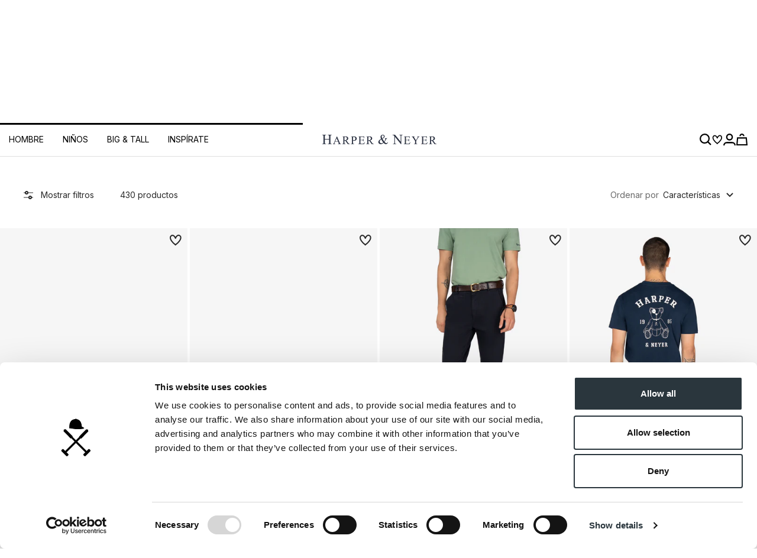

--- FILE ---
content_type: text/html; charset=utf-8
request_url: https://harperandneyer.com/collections/novedades?page=2&section_id=template--25768321712510__10d5f50a-82fe-4a01-94b8-1c7fb1bd346f
body_size: 22789
content:
<div id="shopify-section-template--25768321712510__10d5f50a-82fe-4a01-94b8-1c7fb1bd346f" class="shopify-section shopify-section--main-advanced-collection">







  
  
    
      

  
    
      
    
      

  
    
      
    
      
    
      
    
      
    
      

  
    
      
    
      
    
      
    
      
    
      
    
      

  



<style>
  #shopify-section-template--25768321712510__10d5f50a-82fe-4a01-94b8-1c7fb1bd346f {
  	--section-products-per-row: 0;
  }

  @media screen and (min-width: 741px) {
  	#shopify-section-template--25768321712510__10d5f50a-82fe-4a01-94b8-1c7fb1bd346f {--section-products-per-row: 3;
  	}
  }@media screen and (min-width: 1200px) {
  	#shopify-section-template--25768321712510__10d5f50a-82fe-4a01-94b8-1c7fb1bd346f {
  		--section-products-per-row: ;
  	}
  }/*
     IMPLEMENTATION NOTE: due to design requirements, the mobile toolbar (with filters and sort by) had to be moved to the
     layout file. However as section settings cannot be accessed outside the section itself, we simply hide them in CSS.
    */.mobile-toolbar__item--filters {
  	display: flex !important;
  }.mobile-toolbar__item--sort {
  	display: flex !important;
  }@media screen and (max-width: 999px) {
  	:root {
  		--anchor-offset: 60px;
  	}
  }

   
#shopify-section-template--25768321712510__10d5f50a-82fe-4a01-94b8-1c7fb1bd346f .product-facet__meta-bar.is-sticky {
  	--pinned-text-color: 40, 40, 40;
  	--pinned-background: 255, 255, 255;
  }
   

  
    #shopify-section-template--25768321712510__10d5f50a-82fe-4a01-94b8-1c7fb1bd346f .product-list{
     --product-list-block-spacing: 32px;
     --product-list-column-gap: 12px;
    }

    @media screen and (min-width: 741px) {
     #shopify-section-template--25768321712510__10d5f50a-82fe-4a01-94b8-1c7fb1bd346f .product-list{
      --product-list-block-spacing: 10px;
      --product-list-column-gap: 4px;
     }
    }
  

  
    #shopify-section-template--25768321712510__10d5f50a-82fe-4a01-94b8-1c7fb1bd346f .product-list{
     --container-gutter: 0px;
    }

    @media screen and (min-width: 741px) {
     #shopify-section-template--25768321712510__10d5f50a-82fe-4a01-94b8-1c7fb1bd346f .product-list{
      --container-gutter: 0px;
     }
    }
  
</style>



<section data-collection-id="455503184150">
  

  <div class="product-facet__container has-sticky-filter-bar">
    <product-facet
      section-id="template--25768321712510__10d5f50a-82fe-4a01-94b8-1c7fb1bd346f"
      class="product-facet"
      
        infinite
      
    >

<facet-filters
  
  id="facet-filters"
  class="product-facet__filters drawer drawer--from-left"
>
  <span class="drawer__overlay"></span>

  <header class="drawer__header ">
    <p class="drawer__title heading h6">Filtros</p><button
      type="button"
      class="drawer__close-button tap-area"
      data-action="close"
      title="Cerrar"
    ><svg
      focusable="false"
      width="14"
      height="14"
      class="icon icon--close   "
      viewBox="0 0 14 14"
    >
      <path d="M13 13L1 1M13 1L1 13" stroke="currentColor" stroke-width="2" fill="none"></path>
    </svg></button>
  </header>

  <div class="drawer__content">
    <form id="facet-filters-form">
      <input type="hidden" name="sort_by" value="manual"><div class="product-facet__filter-list">
          
          
          
          
          
<div class="product-facet__filter-item"><button
                  type="button"
                  is="toggle-button"
                  class="collapsible-toggle text--strong"
                  aria-controls="facet-filter-filter.v.option.color"
                  aria-expanded="true"
                >Color<svg
      focusable="false"
      width="12"
      height="8"
      class="icon icon--chevron icon--inline  "
      viewBox="0 0 12 8"
    >
      <path fill="none" d="M1 1l5 5 5-5" stroke="currentColor" stroke-width="2"></path>
    </svg></button><collapsible-content
                  animate-items
                  
                    open
                  
                  id="facet-filter-filter.v.option.color"
                  class="collapsible"
                ><div class="collapsible__content"><div class="color-swatch-list">

                              
                                <div
                                  class="color-swatch  "
                                  data-tooltip="ANTHRACITE"
                                >
                                  <input
                                    class="color-swatch__radio visually-hidden"
                                    type="checkbox"
                                    name="filter.v.option.color"
                                    id="filter.v.option.color-1"
                                    value="ANTHRACITE"
                                    title="ANTHRACITE"
                                    
                                    
                                  >
                                  <label
                                    class="color-swatch__item"
                                    for="filter.v.option.color-1"
                                    style="background-color: #2f2f2f"
                                  >
                                    <span class="visually-hidden">ANTHRACITE</span>
                                  </label>
                                </div>
                              


                              
                                <div
                                  class="color-swatch  "
                                  data-tooltip="BLACK"
                                >
                                  <input
                                    class="color-swatch__radio visually-hidden"
                                    type="checkbox"
                                    name="filter.v.option.color"
                                    id="filter.v.option.color-2"
                                    value="BLACK"
                                    title="BLACK"
                                    
                                    
                                  >
                                  <label
                                    class="color-swatch__item"
                                    for="filter.v.option.color-2"
                                    style="background-color: black"
                                  >
                                    <span class="visually-hidden">BLACK</span>
                                  </label>
                                </div>
                              


                              
                                <div
                                  class="color-swatch  "
                                  data-tooltip="BLUE"
                                >
                                  <input
                                    class="color-swatch__radio visually-hidden"
                                    type="checkbox"
                                    name="filter.v.option.color"
                                    id="filter.v.option.color-3"
                                    value="BLUE"
                                    title="BLUE"
                                    
                                    
                                  >
                                  <label
                                    class="color-swatch__item"
                                    for="filter.v.option.color-3"
                                    style="background-color: blue"
                                  >
                                    <span class="visually-hidden">BLUE</span>
                                  </label>
                                </div>
                              


                              
                                <div
                                  class="color-swatch color-swatch--white "
                                  data-tooltip="BONES WHITE"
                                >
                                  <input
                                    class="color-swatch__radio visually-hidden"
                                    type="checkbox"
                                    name="filter.v.option.color"
                                    id="filter.v.option.color-4"
                                    value="BONES WHITE"
                                    title="BONES WHITE"
                                    
                                    
                                  >
                                  <label
                                    class="color-swatch__item"
                                    for="filter.v.option.color-4"
                                    style="background-color: #f7f4ed"
                                  >
                                    <span class="visually-hidden">BONES WHITE</span>
                                  </label>
                                </div>
                              


                              
                                <div
                                  class="color-swatch  "
                                  data-tooltip="BROWN"
                                >
                                  <input
                                    class="color-swatch__radio visually-hidden"
                                    type="checkbox"
                                    name="filter.v.option.color"
                                    id="filter.v.option.color-5"
                                    value="BROWN"
                                    title="BROWN"
                                    
                                    
                                  >
                                  <label
                                    class="color-swatch__item"
                                    for="filter.v.option.color-5"
                                    style="background-color: brown"
                                  >
                                    <span class="visually-hidden">BROWN</span>
                                  </label>
                                </div>
                              


                              
                                <div
                                  class="color-swatch  "
                                  data-tooltip="BURGUNDY"
                                >
                                  <input
                                    class="color-swatch__radio visually-hidden"
                                    type="checkbox"
                                    name="filter.v.option.color"
                                    id="filter.v.option.color-6"
                                    value="BURGUNDY"
                                    title="BURGUNDY"
                                    
                                    
                                  >
                                  <label
                                    class="color-swatch__item"
                                    for="filter.v.option.color-6"
                                    style="background-color: #6a1b2a"
                                  >
                                    <span class="visually-hidden">BURGUNDY</span>
                                  </label>
                                </div>
                              


                              
                                <div
                                  class="color-swatch color-swatch--white "
                                  data-tooltip="CITRUS GREEN"
                                >
                                  <input
                                    class="color-swatch__radio visually-hidden"
                                    type="checkbox"
                                    name="filter.v.option.color"
                                    id="filter.v.option.color-7"
                                    value="CITRUS GREEN"
                                    title="CITRUS GREEN"
                                    
                                    
                                  >
                                  <label
                                    class="color-swatch__item"
                                    for="filter.v.option.color-7"
                                    style="background-color: #7fb800"
                                  >
                                    <span class="visually-hidden">CITRUS GREEN</span>
                                  </label>
                                </div>
                              


                              
                                <div
                                  class="color-swatch  "
                                  data-tooltip="DARK GRAY MARLED"
                                >
                                  <input
                                    class="color-swatch__radio visually-hidden"
                                    type="checkbox"
                                    name="filter.v.option.color"
                                    id="filter.v.option.color-8"
                                    value="DARK GRAY MARLED"
                                    title="DARK GRAY MARLED"
                                    
                                    
                                  >
                                  <label
                                    class="color-swatch__item"
                                    for="filter.v.option.color-8"
                                    style="background-color: dark gray marled"
                                  >
                                    <span class="visually-hidden">DARK GRAY MARLED</span>
                                  </label>
                                </div>
                              


                              
                                <div
                                  class="color-swatch  "
                                  data-tooltip="DENIM ANTHRACITE"
                                >
                                  <input
                                    class="color-swatch__radio visually-hidden"
                                    type="checkbox"
                                    name="filter.v.option.color"
                                    id="filter.v.option.color-9"
                                    value="DENIM ANTHRACITE"
                                    title="DENIM ANTHRACITE"
                                    
                                    
                                  >
                                  <label
                                    class="color-swatch__item"
                                    for="filter.v.option.color-9"
                                    style="background-color: #2e3b4e"
                                  >
                                    <span class="visually-hidden">DENIM ANTHRACITE</span>
                                  </label>
                                </div>
                              


                              
                                <div
                                  class="color-swatch  "
                                  data-tooltip="DENIM RAW"
                                >
                                  <input
                                    class="color-swatch__radio visually-hidden"
                                    type="checkbox"
                                    name="filter.v.option.color"
                                    id="filter.v.option.color-10"
                                    value="DENIM RAW"
                                    title="DENIM RAW"
                                    
                                    
                                  >
                                  <label
                                    class="color-swatch__item"
                                    for="filter.v.option.color-10"
                                    style="background-color: #1f3c88"
                                  >
                                    <span class="visually-hidden">DENIM RAW</span>
                                  </label>
                                </div>
                              


                              
                                <div
                                  class="color-swatch color-swatch--white "
                                  data-tooltip="FOG BEIGE"
                                >
                                  <input
                                    class="color-swatch__radio visually-hidden"
                                    type="checkbox"
                                    name="filter.v.option.color"
                                    id="filter.v.option.color-11"
                                    value="FOG BEIGE"
                                    title="FOG BEIGE"
                                    
                                    
                                  >
                                  <label
                                    class="color-swatch__item"
                                    for="filter.v.option.color-11"
                                    style="background-color: #d8c3a5"
                                  >
                                    <span class="visually-hidden">FOG BEIGE</span>
                                  </label>
                                </div>
                              


                              
                                <div
                                  class="color-swatch color-swatch--white "
                                  data-tooltip="GRAY ASH"
                                >
                                  <input
                                    class="color-swatch__radio visually-hidden"
                                    type="checkbox"
                                    name="filter.v.option.color"
                                    id="filter.v.option.color-12"
                                    value="GRAY ASH"
                                    title="GRAY ASH"
                                    
                                    
                                  >
                                  <label
                                    class="color-swatch__item"
                                    for="filter.v.option.color-12"
                                    style="background-color: #b2b2b2"
                                  >
                                    <span class="visually-hidden">GRAY ASH</span>
                                  </label>
                                </div>
                              


                              
                                <div
                                  class="color-swatch  "
                                  data-tooltip="GREEN"
                                >
                                  <input
                                    class="color-swatch__radio visually-hidden"
                                    type="checkbox"
                                    name="filter.v.option.color"
                                    id="filter.v.option.color-13"
                                    value="GREEN"
                                    title="GREEN"
                                    
                                    
                                  >
                                  <label
                                    class="color-swatch__item"
                                    for="filter.v.option.color-13"
                                    style="background-color: green"
                                  >
                                    <span class="visually-hidden">GREEN</span>
                                  </label>
                                </div>
                              


                              
                                <div
                                  class="color-swatch  "
                                  data-tooltip="GUNMETAL BLUE"
                                >
                                  <input
                                    class="color-swatch__radio visually-hidden"
                                    type="checkbox"
                                    name="filter.v.option.color"
                                    id="filter.v.option.color-14"
                                    value="GUNMETAL BLUE"
                                    title="GUNMETAL BLUE"
                                    
                                    
                                  >
                                  <label
                                    class="color-swatch__item"
                                    for="filter.v.option.color-14"
                                    style="background-color: #2a3439"
                                  >
                                    <span class="visually-hidden">GUNMETAL BLUE</span>
                                  </label>
                                </div>
                              


                              
                                <div
                                  class="color-swatch  "
                                  data-tooltip="LEATHER"
                                >
                                  <input
                                    class="color-swatch__radio visually-hidden"
                                    type="checkbox"
                                    name="filter.v.option.color"
                                    id="filter.v.option.color-15"
                                    value="LEATHER"
                                    title="LEATHER"
                                    
                                    
                                  >
                                  <label
                                    class="color-swatch__item"
                                    for="filter.v.option.color-15"
                                    style="background-color: leather"
                                  >
                                    <span class="visually-hidden">LEATHER</span>
                                  </label>
                                </div>
                              


                              
                                <div
                                  class="color-swatch color-swatch--white "
                                  data-tooltip="LIGHT CHOCOLAT"
                                >
                                  <input
                                    class="color-swatch__radio visually-hidden"
                                    type="checkbox"
                                    name="filter.v.option.color"
                                    id="filter.v.option.color-16"
                                    value="LIGHT CHOCOLAT"
                                    title="LIGHT CHOCOLAT"
                                    
                                    
                                  >
                                  <label
                                    class="color-swatch__item"
                                    for="filter.v.option.color-16"
                                    style="background-color: #b98a68"
                                  >
                                    <span class="visually-hidden">LIGHT CHOCOLAT</span>
                                  </label>
                                </div>
                              


                              
                                <div
                                  class="color-swatch color-swatch--white "
                                  data-tooltip="LIGHT GRAY MARLED"
                                >
                                  <input
                                    class="color-swatch__radio visually-hidden"
                                    type="checkbox"
                                    name="filter.v.option.color"
                                    id="filter.v.option.color-17"
                                    value="LIGHT GRAY MARLED"
                                    title="LIGHT GRAY MARLED"
                                    
                                    
                                  >
                                  <label
                                    class="color-swatch__item"
                                    for="filter.v.option.color-17"
                                    style="background-color: #d3d3d3"
                                  >
                                    <span class="visually-hidden">LIGHT GRAY MARLED</span>
                                  </label>
                                </div>
                              


                              
                                <div
                                  class="color-swatch  "
                                  data-tooltip="MIDOW GREEN"
                                >
                                  <input
                                    class="color-swatch__radio visually-hidden"
                                    type="checkbox"
                                    name="filter.v.option.color"
                                    id="filter.v.option.color-18"
                                    value="MIDOW GREEN"
                                    title="MIDOW GREEN"
                                    
                                    
                                  >
                                  <label
                                    class="color-swatch__item"
                                    for="filter.v.option.color-18"
                                    style="background-color: #4f7942"
                                  >
                                    <span class="visually-hidden">MIDOW GREEN</span>
                                  </label>
                                </div>
                              


                              
                                <div
                                  class="color-swatch  "
                                  data-tooltip="MOSS GREEN"
                                >
                                  <input
                                    class="color-swatch__radio visually-hidden"
                                    type="checkbox"
                                    name="filter.v.option.color"
                                    id="filter.v.option.color-19"
                                    value="MOSS GREEN"
                                    title="MOSS GREEN"
                                    
                                    
                                  >
                                  <label
                                    class="color-swatch__item"
                                    for="filter.v.option.color-19"
                                    style="background-color: #728c69"
                                  >
                                    <span class="visually-hidden">MOSS GREEN</span>
                                  </label>
                                </div>
                              


                              
                                <div
                                  class="color-swatch  "
                                  data-tooltip="MULTICOLOR"
                                >
                                  <input
                                    class="color-swatch__radio visually-hidden"
                                    type="checkbox"
                                    name="filter.v.option.color"
                                    id="filter.v.option.color-20"
                                    value="MULTICOLOR"
                                    title="MULTICOLOR"
                                    
                                    
                                  >
                                  <label
                                    class="color-swatch__item"
                                    for="filter.v.option.color-20"
                                    style="background-color: #808080"
                                  >
                                    <span class="visually-hidden">MULTICOLOR</span>
                                  </label>
                                </div>
                              


                              
                                <div
                                  class="color-swatch color-swatch--white "
                                  data-tooltip="OCHRE YELLOW"
                                >
                                  <input
                                    class="color-swatch__radio visually-hidden"
                                    type="checkbox"
                                    name="filter.v.option.color"
                                    id="filter.v.option.color-21"
                                    value="OCHRE YELLOW"
                                    title="OCHRE YELLOW"
                                    
                                    
                                  >
                                  <label
                                    class="color-swatch__item"
                                    for="filter.v.option.color-21"
                                    style="background-color: #c99700"
                                  >
                                    <span class="visually-hidden">OCHRE YELLOW</span>
                                  </label>
                                </div>
                              


                              
                                <div
                                  class="color-swatch  "
                                  data-tooltip="ORANGE"
                                >
                                  <input
                                    class="color-swatch__radio visually-hidden"
                                    type="checkbox"
                                    name="filter.v.option.color"
                                    id="filter.v.option.color-22"
                                    value="ORANGE"
                                    title="ORANGE"
                                    
                                    
                                  >
                                  <label
                                    class="color-swatch__item"
                                    for="filter.v.option.color-22"
                                    style="background-color: orange"
                                  >
                                    <span class="visually-hidden">ORANGE</span>
                                  </label>
                                </div>
                              


                              
                                <div
                                  class="color-swatch color-swatch--white "
                                  data-tooltip="PEARL GRAY"
                                >
                                  <input
                                    class="color-swatch__radio visually-hidden"
                                    type="checkbox"
                                    name="filter.v.option.color"
                                    id="filter.v.option.color-23"
                                    value="PEARL GRAY"
                                    title="PEARL GRAY"
                                    
                                    
                                  >
                                  <label
                                    class="color-swatch__item"
                                    for="filter.v.option.color-23"
                                    style="background-color: #c0c0c5"
                                  >
                                    <span class="visually-hidden">PEARL GRAY</span>
                                  </label>
                                </div>
                              


                              
                                <div
                                  class="color-swatch  "
                                  data-tooltip="PINK"
                                >
                                  <input
                                    class="color-swatch__radio visually-hidden"
                                    type="checkbox"
                                    name="filter.v.option.color"
                                    id="filter.v.option.color-24"
                                    value="PINK"
                                    title="PINK"
                                    
                                    
                                  >
                                  <label
                                    class="color-swatch__item"
                                    for="filter.v.option.color-24"
                                    style="background-color: pink"
                                  >
                                    <span class="visually-hidden">PINK</span>
                                  </label>
                                </div>
                              


                              
                                <div
                                  class="color-swatch  "
                                  data-tooltip="POPPY RED"
                                >
                                  <input
                                    class="color-swatch__radio visually-hidden"
                                    type="checkbox"
                                    name="filter.v.option.color"
                                    id="filter.v.option.color-25"
                                    value="POPPY RED"
                                    title="POPPY RED"
                                    
                                    
                                  >
                                  <label
                                    class="color-swatch__item"
                                    for="filter.v.option.color-25"
                                    style="background-color: #c21807"
                                  >
                                    <span class="visually-hidden">POPPY RED</span>
                                  </label>
                                </div>
                              


                              
                                <div
                                  class="color-swatch  "
                                  data-tooltip="RED WINE"
                                >
                                  <input
                                    class="color-swatch__radio visually-hidden"
                                    type="checkbox"
                                    name="filter.v.option.color"
                                    id="filter.v.option.color-26"
                                    value="RED WINE"
                                    title="RED WINE"
                                    
                                    
                                  >
                                  <label
                                    class="color-swatch__item"
                                    for="filter.v.option.color-26"
                                    style="background-color: #5a0f1b"
                                  >
                                    <span class="visually-hidden">RED WINE</span>
                                  </label>
                                </div>
                              


                              
                                <div
                                  class="color-swatch  "
                                  data-tooltip="SILVER"
                                >
                                  <input
                                    class="color-swatch__radio visually-hidden"
                                    type="checkbox"
                                    name="filter.v.option.color"
                                    id="filter.v.option.color-27"
                                    value="SILVER"
                                    title="SILVER"
                                    
                                    
                                  >
                                  <label
                                    class="color-swatch__item"
                                    for="filter.v.option.color-27"
                                    style="background-color: silver"
                                  >
                                    <span class="visually-hidden">SILVER</span>
                                  </label>
                                </div>
                              


                              
                                <div
                                  class="color-swatch color-swatch--white "
                                  data-tooltip="SKY GRAY"
                                >
                                  <input
                                    class="color-swatch__radio visually-hidden"
                                    type="checkbox"
                                    name="filter.v.option.color"
                                    id="filter.v.option.color-28"
                                    value="SKY GRAY"
                                    title="SKY GRAY"
                                    
                                    
                                  >
                                  <label
                                    class="color-swatch__item"
                                    for="filter.v.option.color-28"
                                    style="background-color: #ced4d6"
                                  >
                                    <span class="visually-hidden">SKY GRAY</span>
                                  </label>
                                </div>
                              


                              
                                <div
                                  class="color-swatch color-swatch--white "
                                  data-tooltip="TOASTED BEIGE"
                                >
                                  <input
                                    class="color-swatch__radio visually-hidden"
                                    type="checkbox"
                                    name="filter.v.option.color"
                                    id="filter.v.option.color-29"
                                    value="TOASTED BEIGE"
                                    title="TOASTED BEIGE"
                                    
                                    
                                  >
                                  <label
                                    class="color-swatch__item"
                                    for="filter.v.option.color-29"
                                    style="background-color: #c8ad8d"
                                  >
                                    <span class="visually-hidden">TOASTED BEIGE</span>
                                  </label>
                                </div>
                              


                              
                                <div
                                  class="color-swatch  "
                                  data-tooltip="TOBACCO"
                                >
                                  <input
                                    class="color-swatch__radio visually-hidden"
                                    type="checkbox"
                                    name="filter.v.option.color"
                                    id="filter.v.option.color-30"
                                    value="TOBACCO"
                                    title="TOBACCO"
                                    
                                    
                                  >
                                  <label
                                    class="color-swatch__item"
                                    for="filter.v.option.color-30"
                                    style="background-color: #7b4b2a"
                                  >
                                    <span class="visually-hidden">TOBACCO</span>
                                  </label>
                                </div>
                              


                              
                                <div
                                  class="color-swatch  "
                                  data-tooltip="UNIC"
                                >
                                  <input
                                    class="color-swatch__radio visually-hidden"
                                    type="checkbox"
                                    name="filter.v.option.color"
                                    id="filter.v.option.color-31"
                                    value="UNIC"
                                    title="UNIC"
                                    
                                    
                                  >
                                  <label
                                    class="color-swatch__item"
                                    for="filter.v.option.color-31"
                                    style="background-color: #9c27b0"
                                  >
                                    <span class="visually-hidden">UNIC</span>
                                  </label>
                                </div>
                              


                              
                                <div
                                  class="color-swatch  "
                                  data-tooltip="VINTAGE BLACK"
                                >
                                  <input
                                    class="color-swatch__radio visually-hidden"
                                    type="checkbox"
                                    name="filter.v.option.color"
                                    id="filter.v.option.color-32"
                                    value="VINTAGE BLACK"
                                    title="VINTAGE BLACK"
                                    
                                    
                                  >
                                  <label
                                    class="color-swatch__item"
                                    for="filter.v.option.color-32"
                                    style="background-color: vintage black"
                                  >
                                    <span class="visually-hidden">VINTAGE BLACK</span>
                                  </label>
                                </div>
                              


                              
                                <div
                                  class="color-swatch color-swatch--white "
                                  data-tooltip="WAX YELLOW"
                                >
                                  <input
                                    class="color-swatch__radio visually-hidden"
                                    type="checkbox"
                                    name="filter.v.option.color"
                                    id="filter.v.option.color-33"
                                    value="WAX YELLOW"
                                    title="WAX YELLOW"
                                    
                                    
                                  >
                                  <label
                                    class="color-swatch__item"
                                    for="filter.v.option.color-33"
                                    style="background-color: #ffd447"
                                  >
                                    <span class="visually-hidden">WAX YELLOW</span>
                                  </label>
                                </div>
                              


                              
                                <div
                                  class="color-swatch  "
                                  data-tooltip="WHITE"
                                >
                                  <input
                                    class="color-swatch__radio visually-hidden"
                                    type="checkbox"
                                    name="filter.v.option.color"
                                    id="filter.v.option.color-34"
                                    value="WHITE"
                                    title="WHITE"
                                    
                                    
                                  >
                                  <label
                                    class="color-swatch__item"
                                    for="filter.v.option.color-34"
                                    style="background-color: white"
                                  >
                                    <span class="visually-hidden">WHITE</span>
                                  </label>
                                </div>
                              


                              
                                <div
                                  class="color-swatch  "
                                  data-tooltip="YELLOW"
                                >
                                  <input
                                    class="color-swatch__radio visually-hidden"
                                    type="checkbox"
                                    name="filter.v.option.color"
                                    id="filter.v.option.color-35"
                                    value="YELLOW"
                                    title="YELLOW"
                                    
                                    
                                  >
                                  <label
                                    class="color-swatch__item"
                                    for="filter.v.option.color-35"
                                    style="background-color: yellow"
                                  >
                                    <span class="visually-hidden">YELLOW</span>
                                  </label>
                                </div>
                              
</div></div>
                </collapsible-content></div>
          
          
          
          
          
<div class="product-facet__filter-item"><button
                  type="button"
                  is="toggle-button"
                  class="collapsible-toggle text--strong"
                  aria-controls="facet-filter-filter.p.product_type"
                  aria-expanded="true"
                >Tipo de producto<svg
      focusable="false"
      width="12"
      height="8"
      class="icon icon--chevron icon--inline  "
      viewBox="0 0 12 8"
    >
      <path fill="none" d="M1 1l5 5 5-5" stroke="currentColor" stroke-width="2"></path>
    </svg></button><collapsible-content
                  animate-items
                  
                    open
                  
                  id="facet-filter-filter.p.product_type"
                  class="collapsible"
                ><div class="collapsible__content">

                            
                              <div class="filter-item filter-item--checkbox checkbox-container">
                                <input
                                  class="checkbox"
                                  type="checkbox"
                                  name="filter.p.product_type"
                                  id="filter.p.product_type-1"
                                  value="ABRIGOS"
                                  
                                  
                                >
                                <label
                                  class="filter-item__label"
                                  for="filter.p.product_type-1"
                                >
                                  <span class="filter-item__label-value">ABRIGOS</span>
                                  
                                    <span class="filter-item__label-count text--subdued text--small"
                                      >(4)</span
                                    >
                                  
                                </label>
                              </div>
                            


                            
                              <div class="filter-item filter-item--checkbox checkbox-container">
                                <input
                                  class="checkbox"
                                  type="checkbox"
                                  name="filter.p.product_type"
                                  id="filter.p.product_type-2"
                                  value="CALCETIN"
                                  
                                  
                                >
                                <label
                                  class="filter-item__label"
                                  for="filter.p.product_type-2"
                                >
                                  <span class="filter-item__label-value">CALCETIN</span>
                                  
                                    <span class="filter-item__label-count text--subdued text--small"
                                      >(5)</span
                                    >
                                  
                                </label>
                              </div>
                            


                            
                              <div class="filter-item filter-item--checkbox checkbox-container">
                                <input
                                  class="checkbox"
                                  type="checkbox"
                                  name="filter.p.product_type"
                                  id="filter.p.product_type-3"
                                  value="CAMISA NIÑO"
                                  
                                  
                                >
                                <label
                                  class="filter-item__label"
                                  for="filter.p.product_type-3"
                                >
                                  <span class="filter-item__label-value">CAMISA NIÑO</span>
                                  
                                    <span class="filter-item__label-count text--subdued text--small"
                                      >(1)</span
                                    >
                                  
                                </label>
                              </div>
                            


                            
                              <div class="filter-item filter-item--checkbox checkbox-container">
                                <input
                                  class="checkbox"
                                  type="checkbox"
                                  name="filter.p.product_type"
                                  id="filter.p.product_type-4"
                                  value="CAMISAS SPORT"
                                  
                                  
                                >
                                <label
                                  class="filter-item__label"
                                  for="filter.p.product_type-4"
                                >
                                  <span class="filter-item__label-value">CAMISAS SPORT</span>
                                  
                                    <span class="filter-item__label-count text--subdued text--small"
                                      >(46)</span
                                    >
                                  
                                </label>
                              </div>
                            


                            
                              <div class="filter-item filter-item--checkbox checkbox-container">
                                <input
                                  class="checkbox"
                                  type="checkbox"
                                  name="filter.p.product_type"
                                  id="filter.p.product_type-5"
                                  value="CAMISETA M/L"
                                  
                                  
                                >
                                <label
                                  class="filter-item__label"
                                  for="filter.p.product_type-5"
                                >
                                  <span class="filter-item__label-value">CAMISETA M/L</span>
                                  
                                    <span class="filter-item__label-count text--subdued text--small"
                                      >(41)</span
                                    >
                                  
                                </label>
                              </div>
                            


                            
                              <div class="filter-item filter-item--checkbox checkbox-container">
                                <input
                                  class="checkbox"
                                  type="checkbox"
                                  name="filter.p.product_type"
                                  id="filter.p.product_type-6"
                                  value="CAMISETAS M/C"
                                  
                                  
                                >
                                <label
                                  class="filter-item__label"
                                  for="filter.p.product_type-6"
                                >
                                  <span class="filter-item__label-value">CAMISETAS M/C</span>
                                  
                                    <span class="filter-item__label-count text--subdued text--small"
                                      >(3)</span
                                    >
                                  
                                </label>
                              </div>
                            


                            
                              <div class="filter-item filter-item--checkbox checkbox-container">
                                <input
                                  class="checkbox"
                                  type="checkbox"
                                  name="filter.p.product_type"
                                  id="filter.p.product_type-7"
                                  value="CAMISETAS NIÑO"
                                  
                                  
                                >
                                <label
                                  class="filter-item__label"
                                  for="filter.p.product_type-7"
                                >
                                  <span class="filter-item__label-value">CAMISETAS NIÑO</span>
                                  
                                    <span class="filter-item__label-count text--subdued text--small"
                                      >(11)</span
                                    >
                                  
                                </label>
                              </div>
                            


                            
                              <div class="filter-item filter-item--checkbox checkbox-container">
                                <input
                                  class="checkbox"
                                  type="checkbox"
                                  name="filter.p.product_type"
                                  id="filter.p.product_type-8"
                                  value="CARDIGAN"
                                  
                                  
                                >
                                <label
                                  class="filter-item__label"
                                  for="filter.p.product_type-8"
                                >
                                  <span class="filter-item__label-value">CARDIGAN</span>
                                  
                                    <span class="filter-item__label-count text--subdued text--small"
                                      >(5)</span
                                    >
                                  
                                </label>
                              </div>
                            


                            
                              <div class="filter-item filter-item--checkbox checkbox-container">
                                <input
                                  class="checkbox"
                                  type="checkbox"
                                  name="filter.p.product_type"
                                  id="filter.p.product_type-9"
                                  value="CARTERAS"
                                  
                                  
                                >
                                <label
                                  class="filter-item__label"
                                  for="filter.p.product_type-9"
                                >
                                  <span class="filter-item__label-value">CARTERAS</span>
                                  
                                    <span class="filter-item__label-count text--subdued text--small"
                                      >(8)</span
                                    >
                                  
                                </label>
                              </div>
                            


                            
                              <div class="filter-item filter-item--checkbox checkbox-container">
                                <input
                                  class="checkbox"
                                  type="checkbox"
                                  name="filter.p.product_type"
                                  id="filter.p.product_type-10"
                                  value="CHALECO"
                                  
                                  
                                >
                                <label
                                  class="filter-item__label"
                                  for="filter.p.product_type-10"
                                >
                                  <span class="filter-item__label-value">CHALECO</span>
                                  
                                    <span class="filter-item__label-count text--subdued text--small"
                                      >(11)</span
                                    >
                                  
                                </label>
                              </div>
                            


                            
                              <div class="filter-item filter-item--checkbox checkbox-container">
                                <input
                                  class="checkbox"
                                  type="checkbox"
                                  name="filter.p.product_type"
                                  id="filter.p.product_type-11"
                                  value="CHALECO NIÑO"
                                  
                                  
                                >
                                <label
                                  class="filter-item__label"
                                  for="filter.p.product_type-11"
                                >
                                  <span class="filter-item__label-value">CHALECO NIÑO</span>
                                  
                                    <span class="filter-item__label-count text--subdued text--small"
                                      >(1)</span
                                    >
                                  
                                </label>
                              </div>
                            


                            
                              <div class="filter-item filter-item--checkbox checkbox-container">
                                <input
                                  class="checkbox"
                                  type="checkbox"
                                  name="filter.p.product_type"
                                  id="filter.p.product_type-12"
                                  value="CHAQUETAS"
                                  
                                  
                                >
                                <label
                                  class="filter-item__label"
                                  for="filter.p.product_type-12"
                                >
                                  <span class="filter-item__label-value">CHAQUETAS</span>
                                  
                                    <span class="filter-item__label-count text--subdued text--small"
                                      >(10)</span
                                    >
                                  
                                </label>
                              </div>
                            


                            
                              <div class="filter-item filter-item--checkbox checkbox-container">
                                <input
                                  class="checkbox"
                                  type="checkbox"
                                  name="filter.p.product_type"
                                  id="filter.p.product_type-13"
                                  value="COMPLEMENTOS"
                                  
                                  
                                >
                                <label
                                  class="filter-item__label"
                                  for="filter.p.product_type-13"
                                >
                                  <span class="filter-item__label-value">COMPLEMENTOS</span>
                                  
                                    <span class="filter-item__label-count text--subdued text--small"
                                      >(3)</span
                                    >
                                  
                                </label>
                              </div>
                            


                            
                              <div class="filter-item filter-item--checkbox checkbox-container">
                                <input
                                  class="checkbox"
                                  type="checkbox"
                                  name="filter.p.product_type"
                                  id="filter.p.product_type-14"
                                  value="COMPLEMENTOS NIÑO"
                                  
                                  
                                >
                                <label
                                  class="filter-item__label"
                                  for="filter.p.product_type-14"
                                >
                                  <span class="filter-item__label-value">COMPLEMENTOS NIÑO</span>
                                  
                                    <span class="filter-item__label-count text--subdued text--small"
                                      >(1)</span
                                    >
                                  
                                </label>
                              </div>
                            


                            
                              <div class="filter-item filter-item--checkbox checkbox-container">
                                <input
                                  class="checkbox"
                                  type="checkbox"
                                  name="filter.p.product_type"
                                  id="filter.p.product_type-15"
                                  value="GORRAS"
                                  
                                  
                                >
                                <label
                                  class="filter-item__label"
                                  for="filter.p.product_type-15"
                                >
                                  <span class="filter-item__label-value">GORRAS</span>
                                  
                                    <span class="filter-item__label-count text--subdued text--small"
                                      >(4)</span
                                    >
                                  
                                </label>
                              </div>
                            


                            
                              <div class="filter-item filter-item--checkbox checkbox-container">
                                <input
                                  class="checkbox"
                                  type="checkbox"
                                  name="filter.p.product_type"
                                  id="filter.p.product_type-16"
                                  value="JERSEY"
                                  
                                  
                                >
                                <label
                                  class="filter-item__label"
                                  for="filter.p.product_type-16"
                                >
                                  <span class="filter-item__label-value">JERSEY</span>
                                  
                                    <span class="filter-item__label-count text--subdued text--small"
                                      >(55)</span
                                    >
                                  
                                </label>
                              </div>
                            


                            
                              <div class="filter-item filter-item--checkbox checkbox-container">
                                <input
                                  class="checkbox"
                                  type="checkbox"
                                  name="filter.p.product_type"
                                  id="filter.p.product_type-17"
                                  value="JERSEY NIÑO"
                                  
                                  
                                >
                                <label
                                  class="filter-item__label"
                                  for="filter.p.product_type-17"
                                >
                                  <span class="filter-item__label-value">JERSEY NIÑO</span>
                                  
                                    <span class="filter-item__label-count text--subdued text--small"
                                      >(10)</span
                                    >
                                  
                                </label>
                              </div>
                            


                            
                              <div class="filter-item filter-item--checkbox checkbox-container">
                                <input
                                  class="checkbox"
                                  type="checkbox"
                                  name="filter.p.product_type"
                                  id="filter.p.product_type-18"
                                  value="PANTALON NIÑO"
                                  
                                  
                                >
                                <label
                                  class="filter-item__label"
                                  for="filter.p.product_type-18"
                                >
                                  <span class="filter-item__label-value">PANTALON NIÑO</span>
                                  
                                    <span class="filter-item__label-count text--subdued text--small"
                                      >(5)</span
                                    >
                                  
                                </label>
                              </div>
                            


                            
                              <div class="filter-item filter-item--checkbox checkbox-container">
                                <input
                                  class="checkbox"
                                  type="checkbox"
                                  name="filter.p.product_type"
                                  id="filter.p.product_type-19"
                                  value="PANTALON SPORT"
                                  
                                  
                                >
                                <label
                                  class="filter-item__label"
                                  for="filter.p.product_type-19"
                                >
                                  <span class="filter-item__label-value">PANTALON SPORT</span>
                                  
                                    <span class="filter-item__label-count text--subdued text--small"
                                      >(30)</span
                                    >
                                  
                                </label>
                              </div>
                            


                            
                              <div class="filter-item filter-item--checkbox checkbox-container">
                                <input
                                  class="checkbox"
                                  type="checkbox"
                                  name="filter.p.product_type"
                                  id="filter.p.product_type-20"
                                  value="PARKA"
                                  
                                  
                                >
                                <label
                                  class="filter-item__label"
                                  for="filter.p.product_type-20"
                                >
                                  <span class="filter-item__label-value">PARKA</span>
                                  
                                    <span class="filter-item__label-count text--subdued text--small"
                                      >(12)</span
                                    >
                                  
                                </label>
                              </div>
                            


                            
                              <div class="filter-item filter-item--checkbox checkbox-container">
                                <input
                                  class="checkbox"
                                  type="checkbox"
                                  name="filter.p.product_type"
                                  id="filter.p.product_type-21"
                                  value="PERFUMES"
                                  
                                  
                                >
                                <label
                                  class="filter-item__label"
                                  for="filter.p.product_type-21"
                                >
                                  <span class="filter-item__label-value">PERFUMES</span>
                                  
                                    <span class="filter-item__label-count text--subdued text--small"
                                      >(1)</span
                                    >
                                  
                                </label>
                              </div>
                            


                            
                              <div class="filter-item filter-item--checkbox checkbox-container">
                                <input
                                  class="checkbox"
                                  type="checkbox"
                                  name="filter.p.product_type"
                                  id="filter.p.product_type-22"
                                  value="PIJAMAS"
                                  
                                  
                                >
                                <label
                                  class="filter-item__label"
                                  for="filter.p.product_type-22"
                                >
                                  <span class="filter-item__label-value">PIJAMAS</span>
                                  
                                    <span class="filter-item__label-count text--subdued text--small"
                                      >(1)</span
                                    >
                                  
                                </label>
                              </div>
                            


                            
                              <div class="filter-item filter-item--checkbox checkbox-container">
                                <input
                                  class="checkbox"
                                  type="checkbox"
                                  name="filter.p.product_type"
                                  id="filter.p.product_type-23"
                                  value="POLAR"
                                  
                                  
                                >
                                <label
                                  class="filter-item__label"
                                  for="filter.p.product_type-23"
                                >
                                  <span class="filter-item__label-value">POLAR</span>
                                  
                                    <span class="filter-item__label-count text--subdued text--small"
                                      >(2)</span
                                    >
                                  
                                </label>
                              </div>
                            


                            
                              <div class="filter-item filter-item--checkbox checkbox-container">
                                <input
                                  class="checkbox"
                                  type="checkbox"
                                  name="filter.p.product_type"
                                  id="filter.p.product_type-24"
                                  value="POLO M/L NIÑO"
                                  
                                  
                                >
                                <label
                                  class="filter-item__label"
                                  for="filter.p.product_type-24"
                                >
                                  <span class="filter-item__label-value">POLO M/L NIÑO</span>
                                  
                                    <span class="filter-item__label-count text--subdued text--small"
                                      >(2)</span
                                    >
                                  
                                </label>
                              </div>
                            


                            
                              <div class="filter-item filter-item--checkbox checkbox-container">
                                <input
                                  class="checkbox"
                                  type="checkbox"
                                  name="filter.p.product_type"
                                  id="filter.p.product_type-25"
                                  value="POLOS M/L"
                                  
                                  
                                >
                                <label
                                  class="filter-item__label"
                                  for="filter.p.product_type-25"
                                >
                                  <span class="filter-item__label-value">POLOS M/L</span>
                                  
                                    <span class="filter-item__label-count text--subdued text--small"
                                      >(20)</span
                                    >
                                  
                                </label>
                              </div>
                            


                            
                              <div class="filter-item filter-item--checkbox checkbox-container">
                                <input
                                  class="checkbox"
                                  type="checkbox"
                                  name="filter.p.product_type"
                                  id="filter.p.product_type-26"
                                  value="SNEAKER NIÑO"
                                  
                                  
                                >
                                <label
                                  class="filter-item__label"
                                  for="filter.p.product_type-26"
                                >
                                  <span class="filter-item__label-value">SNEAKER NIÑO</span>
                                  
                                    <span class="filter-item__label-count text--subdued text--small"
                                      >(4)</span
                                    >
                                  
                                </label>
                              </div>
                            


                            
                              <div class="filter-item filter-item--checkbox checkbox-container">
                                <input
                                  class="checkbox"
                                  type="checkbox"
                                  name="filter.p.product_type"
                                  id="filter.p.product_type-27"
                                  value="SNEAKERS"
                                  
                                  
                                >
                                <label
                                  class="filter-item__label"
                                  for="filter.p.product_type-27"
                                >
                                  <span class="filter-item__label-value">SNEAKERS</span>
                                  
                                    <span class="filter-item__label-count text--subdued text--small"
                                      >(37)</span
                                    >
                                  
                                </label>
                              </div>
                            


                            
                              <div class="filter-item filter-item--checkbox checkbox-container">
                                <input
                                  class="checkbox"
                                  type="checkbox"
                                  name="filter.p.product_type"
                                  id="filter.p.product_type-28"
                                  value="SOBRECAMISA"
                                  
                                  
                                >
                                <label
                                  class="filter-item__label"
                                  for="filter.p.product_type-28"
                                >
                                  <span class="filter-item__label-value">SOBRECAMISA</span>
                                  
                                    <span class="filter-item__label-count text--subdued text--small"
                                      >(3)</span
                                    >
                                  
                                </label>
                              </div>
                            


                            
                              <div class="filter-item filter-item--checkbox checkbox-container">
                                <input
                                  class="checkbox"
                                  type="checkbox"
                                  name="filter.p.product_type"
                                  id="filter.p.product_type-29"
                                  value="SUDADERAS"
                                  
                                  
                                >
                                <label
                                  class="filter-item__label"
                                  for="filter.p.product_type-29"
                                >
                                  <span class="filter-item__label-value">SUDADERAS</span>
                                  
                                    <span class="filter-item__label-count text--subdued text--small"
                                      >(74)</span
                                    >
                                  
                                </label>
                              </div>
                            


                            
                              <div class="filter-item filter-item--checkbox checkbox-container">
                                <input
                                  class="checkbox"
                                  type="checkbox"
                                  name="filter.p.product_type"
                                  id="filter.p.product_type-30"
                                  value="SUDADERAS NIÑO"
                                  
                                  
                                >
                                <label
                                  class="filter-item__label"
                                  for="filter.p.product_type-30"
                                >
                                  <span class="filter-item__label-value">SUDADERAS NIÑO</span>
                                  
                                    <span class="filter-item__label-count text--subdued text--small"
                                      >(11)</span
                                    >
                                  
                                </label>
                              </div>
                            


                            
                              <div class="filter-item filter-item--checkbox checkbox-container">
                                <input
                                  class="checkbox"
                                  type="checkbox"
                                  name="filter.p.product_type"
                                  id="filter.p.product_type-31"
                                  value="TARJETEROS"
                                  
                                  
                                >
                                <label
                                  class="filter-item__label"
                                  for="filter.p.product_type-31"
                                >
                                  <span class="filter-item__label-value">TARJETEROS</span>
                                  
                                    <span class="filter-item__label-count text--subdued text--small"
                                      >(7)</span
                                    >
                                  
                                </label>
                              </div>
                            


                            
                              <div class="filter-item filter-item--checkbox checkbox-container">
                                <input
                                  class="checkbox"
                                  type="checkbox"
                                  name="filter.p.product_type"
                                  id="filter.p.product_type-32"
                                  value="ZAPATILLAS DE CASA"
                                  
                                  
                                >
                                <label
                                  class="filter-item__label"
                                  for="filter.p.product_type-32"
                                >
                                  <span class="filter-item__label-value">ZAPATILLAS DE CASA</span>
                                  
                                    <span class="filter-item__label-count text--subdued text--small"
                                      >(1)</span
                                    >
                                  
                                </label>
                              </div>
                            


                            
                              <div class="filter-item filter-item--checkbox checkbox-container">
                                <input
                                  class="checkbox"
                                  type="checkbox"
                                  name="filter.p.product_type"
                                  id="filter.p.product_type-33"
                                  value="ZAPATOS"
                                  
                                  
                                >
                                <label
                                  class="filter-item__label"
                                  for="filter.p.product_type-33"
                                >
                                  <span class="filter-item__label-value">ZAPATOS</span>
                                  
                                    <span class="filter-item__label-count text--subdued text--small"
                                      >(1)</span
                                    >
                                  
                                </label>
                              </div>
                            
</div>
                </collapsible-content></div>
          
          
          
          
          
<div class="product-facet__filter-item"><button
                  type="button"
                  is="toggle-button"
                  class="collapsible-toggle text--strong"
                  aria-controls="facet-filter-filter.v.option.talla"
                  aria-expanded="true"
                >Talla<svg
      focusable="false"
      width="12"
      height="8"
      class="icon icon--chevron icon--inline  "
      viewBox="0 0 12 8"
    >
      <path fill="none" d="M1 1l5 5 5-5" stroke="currentColor" stroke-width="2"></path>
    </svg></button><collapsible-content
                  animate-items
                  
                    open
                  
                  id="facet-filter-filter.v.option.talla"
                  class="collapsible"
                ><div class="collapsible__content"><div class="block-swatch-list block-swatch-list--small">
                              
                                <div class="filter-item filter-item--block-swatch block-swatch ">
                                  <input
                                    class="block-swatch__radio visually-hidden"
                                    type="checkbox"
                                    name="filter.v.option.talla"
                                    id="filter.v.option.talla-1"
                                    value="XS"
                                    
                                    
                                  >
                                  <label
                                    class="filter-item__label block-swatch__item"
                                    for="filter.v.option.talla-1"
                                  >
                                    <span class="filter-item__label-value">XS</span>
                                    
                                      <span class="filter-item__label-count text--subdued text--small"
                                        >(274)</span
                                      >
                                    
                                  </label>
                                </div>
                              

                              
                                <div class="filter-item filter-item--block-swatch block-swatch ">
                                  <input
                                    class="block-swatch__radio visually-hidden"
                                    type="checkbox"
                                    name="filter.v.option.talla"
                                    id="filter.v.option.talla-2"
                                    value="S"
                                    
                                    
                                  >
                                  <label
                                    class="filter-item__label block-swatch__item"
                                    for="filter.v.option.talla-2"
                                  >
                                    <span class="filter-item__label-value">S</span>
                                    
                                      <span class="filter-item__label-count text--subdued text--small"
                                        >(274)</span
                                      >
                                    
                                  </label>
                                </div>
                              

                              
                                <div class="filter-item filter-item--block-swatch block-swatch ">
                                  <input
                                    class="block-swatch__radio visually-hidden"
                                    type="checkbox"
                                    name="filter.v.option.talla"
                                    id="filter.v.option.talla-3"
                                    value="M"
                                    
                                    
                                  >
                                  <label
                                    class="filter-item__label block-swatch__item"
                                    for="filter.v.option.talla-3"
                                  >
                                    <span class="filter-item__label-value">M</span>
                                    
                                      <span class="filter-item__label-count text--subdued text--small"
                                        >(274)</span
                                      >
                                    
                                  </label>
                                </div>
                              

                              
                                <div class="filter-item filter-item--block-swatch block-swatch ">
                                  <input
                                    class="block-swatch__radio visually-hidden"
                                    type="checkbox"
                                    name="filter.v.option.talla"
                                    id="filter.v.option.talla-4"
                                    value="L"
                                    
                                    
                                  >
                                  <label
                                    class="filter-item__label block-swatch__item"
                                    for="filter.v.option.talla-4"
                                  >
                                    <span class="filter-item__label-value">L</span>
                                    
                                      <span class="filter-item__label-count text--subdued text--small"
                                        >(274)</span
                                      >
                                    
                                  </label>
                                </div>
                              

                              
                                <div class="filter-item filter-item--block-swatch block-swatch ">
                                  <input
                                    class="block-swatch__radio visually-hidden"
                                    type="checkbox"
                                    name="filter.v.option.talla"
                                    id="filter.v.option.talla-5"
                                    value="XL"
                                    
                                    
                                  >
                                  <label
                                    class="filter-item__label block-swatch__item"
                                    for="filter.v.option.talla-5"
                                  >
                                    <span class="filter-item__label-value">XL</span>
                                    
                                      <span class="filter-item__label-count text--subdued text--small"
                                        >(274)</span
                                      >
                                    
                                  </label>
                                </div>
                              

                              
                                <div class="filter-item filter-item--block-swatch block-swatch ">
                                  <input
                                    class="block-swatch__radio visually-hidden"
                                    type="checkbox"
                                    name="filter.v.option.talla"
                                    id="filter.v.option.talla-6"
                                    value="XXL"
                                    
                                    
                                  >
                                  <label
                                    class="filter-item__label block-swatch__item"
                                    for="filter.v.option.talla-6"
                                  >
                                    <span class="filter-item__label-value">XXL</span>
                                    
                                      <span class="filter-item__label-count text--subdued text--small"
                                        >(274)</span
                                      >
                                    
                                  </label>
                                </div>
                              

                              
                                <div class="filter-item filter-item--block-swatch block-swatch ">
                                  <input
                                    class="block-swatch__radio visually-hidden"
                                    type="checkbox"
                                    name="filter.v.option.talla"
                                    id="filter.v.option.talla-7"
                                    value="3XL"
                                    
                                    
                                  >
                                  <label
                                    class="filter-item__label block-swatch__item"
                                    for="filter.v.option.talla-7"
                                  >
                                    <span class="filter-item__label-value">3XL</span>
                                    
                                      <span class="filter-item__label-count text--subdued text--small"
                                        >(15)</span
                                      >
                                    
                                  </label>
                                </div>
                              

                              
                                <div class="filter-item filter-item--block-swatch block-swatch ">
                                  <input
                                    class="block-swatch__radio visually-hidden"
                                    type="checkbox"
                                    name="filter.v.option.talla"
                                    id="filter.v.option.talla-8"
                                    value="4XL"
                                    
                                    
                                  >
                                  <label
                                    class="filter-item__label block-swatch__item"
                                    for="filter.v.option.talla-8"
                                  >
                                    <span class="filter-item__label-value">4XL</span>
                                    
                                      <span class="filter-item__label-count text--subdued text--small"
                                        >(15)</span
                                      >
                                    
                                  </label>
                                </div>
                              

                              
                                <div class="filter-item filter-item--block-swatch block-swatch ">
                                  <input
                                    class="block-swatch__radio visually-hidden"
                                    type="checkbox"
                                    name="filter.v.option.talla"
                                    id="filter.v.option.talla-9"
                                    value="5XL"
                                    
                                    
                                  >
                                  <label
                                    class="filter-item__label block-swatch__item"
                                    for="filter.v.option.talla-9"
                                  >
                                    <span class="filter-item__label-value">5XL</span>
                                    
                                      <span class="filter-item__label-count text--subdued text--small"
                                        >(15)</span
                                      >
                                    
                                  </label>
                                </div>
                              

                              
                                <div class="filter-item filter-item--block-swatch block-swatch ">
                                  <input
                                    class="block-swatch__radio visually-hidden"
                                    type="checkbox"
                                    name="filter.v.option.talla"
                                    id="filter.v.option.talla-10"
                                    value="04"
                                    
                                    
                                  >
                                  <label
                                    class="filter-item__label block-swatch__item"
                                    for="filter.v.option.talla-10"
                                  >
                                    <span class="filter-item__label-value">04</span>
                                    
                                      <span class="filter-item__label-count text--subdued text--small"
                                        >(41)</span
                                      >
                                    
                                  </label>
                                </div>
                              

                              
                                <div class="filter-item filter-item--block-swatch block-swatch ">
                                  <input
                                    class="block-swatch__radio visually-hidden"
                                    type="checkbox"
                                    name="filter.v.option.talla"
                                    id="filter.v.option.talla-11"
                                    value="06"
                                    
                                    
                                  >
                                  <label
                                    class="filter-item__label block-swatch__item"
                                    for="filter.v.option.talla-11"
                                  >
                                    <span class="filter-item__label-value">06</span>
                                    
                                      <span class="filter-item__label-count text--subdued text--small"
                                        >(41)</span
                                      >
                                    
                                  </label>
                                </div>
                              

                              
                                <div class="filter-item filter-item--block-swatch block-swatch ">
                                  <input
                                    class="block-swatch__radio visually-hidden"
                                    type="checkbox"
                                    name="filter.v.option.talla"
                                    id="filter.v.option.talla-12"
                                    value="08"
                                    
                                    
                                  >
                                  <label
                                    class="filter-item__label block-swatch__item"
                                    for="filter.v.option.talla-12"
                                  >
                                    <span class="filter-item__label-value">08</span>
                                    
                                      <span class="filter-item__label-count text--subdued text--small"
                                        >(41)</span
                                      >
                                    
                                  </label>
                                </div>
                              

                              
                                <div class="filter-item filter-item--block-swatch block-swatch ">
                                  <input
                                    class="block-swatch__radio visually-hidden"
                                    type="checkbox"
                                    name="filter.v.option.talla"
                                    id="filter.v.option.talla-13"
                                    value="10"
                                    
                                    
                                  >
                                  <label
                                    class="filter-item__label block-swatch__item"
                                    for="filter.v.option.talla-13"
                                  >
                                    <span class="filter-item__label-value">10</span>
                                    
                                      <span class="filter-item__label-count text--subdued text--small"
                                        >(41)</span
                                      >
                                    
                                  </label>
                                </div>
                              

                              
                                <div class="filter-item filter-item--block-swatch block-swatch ">
                                  <input
                                    class="block-swatch__radio visually-hidden"
                                    type="checkbox"
                                    name="filter.v.option.talla"
                                    id="filter.v.option.talla-14"
                                    value="12"
                                    
                                    
                                  >
                                  <label
                                    class="filter-item__label block-swatch__item"
                                    for="filter.v.option.talla-14"
                                  >
                                    <span class="filter-item__label-value">12</span>
                                    
                                      <span class="filter-item__label-count text--subdued text--small"
                                        >(41)</span
                                      >
                                    
                                  </label>
                                </div>
                              

                              
                                <div class="filter-item filter-item--block-swatch block-swatch ">
                                  <input
                                    class="block-swatch__radio visually-hidden"
                                    type="checkbox"
                                    name="filter.v.option.talla"
                                    id="filter.v.option.talla-15"
                                    value="14"
                                    
                                    
                                  >
                                  <label
                                    class="filter-item__label block-swatch__item"
                                    for="filter.v.option.talla-15"
                                  >
                                    <span class="filter-item__label-value">14</span>
                                    
                                      <span class="filter-item__label-count text--subdued text--small"
                                        >(41)</span
                                      >
                                    
                                  </label>
                                </div>
                              

                              
                                <div class="filter-item filter-item--block-swatch block-swatch ">
                                  <input
                                    class="block-swatch__radio visually-hidden"
                                    type="checkbox"
                                    name="filter.v.option.talla"
                                    id="filter.v.option.talla-16"
                                    value="26"
                                    
                                    
                                  >
                                  <label
                                    class="filter-item__label block-swatch__item"
                                    for="filter.v.option.talla-16"
                                  >
                                    <span class="filter-item__label-value">26</span>
                                    
                                      <span class="filter-item__label-count text--subdued text--small"
                                        >(4)</span
                                      >
                                    
                                  </label>
                                </div>
                              

                              
                                <div class="filter-item filter-item--block-swatch block-swatch ">
                                  <input
                                    class="block-swatch__radio visually-hidden"
                                    type="checkbox"
                                    name="filter.v.option.talla"
                                    id="filter.v.option.talla-17"
                                    value="27"
                                    
                                    
                                  >
                                  <label
                                    class="filter-item__label block-swatch__item"
                                    for="filter.v.option.talla-17"
                                  >
                                    <span class="filter-item__label-value">27</span>
                                    
                                      <span class="filter-item__label-count text--subdued text--small"
                                        >(4)</span
                                      >
                                    
                                  </label>
                                </div>
                              

                              
                                <div class="filter-item filter-item--block-swatch block-swatch ">
                                  <input
                                    class="block-swatch__radio visually-hidden"
                                    type="checkbox"
                                    name="filter.v.option.talla"
                                    id="filter.v.option.talla-18"
                                    value="28"
                                    
                                    
                                  >
                                  <label
                                    class="filter-item__label block-swatch__item"
                                    for="filter.v.option.talla-18"
                                  >
                                    <span class="filter-item__label-value">28</span>
                                    
                                      <span class="filter-item__label-count text--subdued text--small"
                                        >(4)</span
                                      >
                                    
                                  </label>
                                </div>
                              

                              
                                <div class="filter-item filter-item--block-swatch block-swatch ">
                                  <input
                                    class="block-swatch__radio visually-hidden"
                                    type="checkbox"
                                    name="filter.v.option.talla"
                                    id="filter.v.option.talla-19"
                                    value="29"
                                    
                                    
                                  >
                                  <label
                                    class="filter-item__label block-swatch__item"
                                    for="filter.v.option.talla-19"
                                  >
                                    <span class="filter-item__label-value">29</span>
                                    
                                      <span class="filter-item__label-count text--subdued text--small"
                                        >(4)</span
                                      >
                                    
                                  </label>
                                </div>
                              

                              
                                <div class="filter-item filter-item--block-swatch block-swatch ">
                                  <input
                                    class="block-swatch__radio visually-hidden"
                                    type="checkbox"
                                    name="filter.v.option.talla"
                                    id="filter.v.option.talla-20"
                                    value="30"
                                    
                                    
                                  >
                                  <label
                                    class="filter-item__label block-swatch__item"
                                    for="filter.v.option.talla-20"
                                  >
                                    <span class="filter-item__label-value">30</span>
                                    
                                      <span class="filter-item__label-count text--subdued text--small"
                                        >(4)</span
                                      >
                                    
                                  </label>
                                </div>
                              

                              
                                <div class="filter-item filter-item--block-swatch block-swatch ">
                                  <input
                                    class="block-swatch__radio visually-hidden"
                                    type="checkbox"
                                    name="filter.v.option.talla"
                                    id="filter.v.option.talla-21"
                                    value="31"
                                    
                                    
                                  >
                                  <label
                                    class="filter-item__label block-swatch__item"
                                    for="filter.v.option.talla-21"
                                  >
                                    <span class="filter-item__label-value">31</span>
                                    
                                      <span class="filter-item__label-count text--subdued text--small"
                                        >(4)</span
                                      >
                                    
                                  </label>
                                </div>
                              

                              
                                <div class="filter-item filter-item--block-swatch block-swatch ">
                                  <input
                                    class="block-swatch__radio visually-hidden"
                                    type="checkbox"
                                    name="filter.v.option.talla"
                                    id="filter.v.option.talla-22"
                                    value="32"
                                    
                                    
                                  >
                                  <label
                                    class="filter-item__label block-swatch__item"
                                    for="filter.v.option.talla-22"
                                  >
                                    <span class="filter-item__label-value">32</span>
                                    
                                      <span class="filter-item__label-count text--subdued text--small"
                                        >(4)</span
                                      >
                                    
                                  </label>
                                </div>
                              

                              
                                <div class="filter-item filter-item--block-swatch block-swatch ">
                                  <input
                                    class="block-swatch__radio visually-hidden"
                                    type="checkbox"
                                    name="filter.v.option.talla"
                                    id="filter.v.option.talla-23"
                                    value="33"
                                    
                                    
                                  >
                                  <label
                                    class="filter-item__label block-swatch__item"
                                    for="filter.v.option.talla-23"
                                  >
                                    <span class="filter-item__label-value">33</span>
                                    
                                      <span class="filter-item__label-count text--subdued text--small"
                                        >(4)</span
                                      >
                                    
                                  </label>
                                </div>
                              

                              
                                <div class="filter-item filter-item--block-swatch block-swatch ">
                                  <input
                                    class="block-swatch__radio visually-hidden"
                                    type="checkbox"
                                    name="filter.v.option.talla"
                                    id="filter.v.option.talla-24"
                                    value="34"
                                    
                                    
                                  >
                                  <label
                                    class="filter-item__label block-swatch__item"
                                    for="filter.v.option.talla-24"
                                  >
                                    <span class="filter-item__label-value">34</span>
                                    
                                      <span class="filter-item__label-count text--subdued text--small"
                                        >(4)</span
                                      >
                                    
                                  </label>
                                </div>
                              

                              
                                <div class="filter-item filter-item--block-swatch block-swatch ">
                                  <input
                                    class="block-swatch__radio visually-hidden"
                                    type="checkbox"
                                    name="filter.v.option.talla"
                                    id="filter.v.option.talla-25"
                                    value="35"
                                    
                                    
                                  >
                                  <label
                                    class="filter-item__label block-swatch__item"
                                    for="filter.v.option.talla-25"
                                  >
                                    <span class="filter-item__label-value">35</span>
                                    
                                      <span class="filter-item__label-count text--subdued text--small"
                                        >(4)</span
                                      >
                                    
                                  </label>
                                </div>
                              

                              
                                <div class="filter-item filter-item--block-swatch block-swatch ">
                                  <input
                                    class="block-swatch__radio visually-hidden"
                                    type="checkbox"
                                    name="filter.v.option.talla"
                                    id="filter.v.option.talla-26"
                                    value="36"
                                    
                                    
                                  >
                                  <label
                                    class="filter-item__label block-swatch__item"
                                    for="filter.v.option.talla-26"
                                  >
                                    <span class="filter-item__label-value">36</span>
                                    
                                      <span class="filter-item__label-count text--subdued text--small"
                                        >(26)</span
                                      >
                                    
                                  </label>
                                </div>
                              

                              
                                <div class="filter-item filter-item--block-swatch block-swatch ">
                                  <input
                                    class="block-swatch__radio visually-hidden"
                                    type="checkbox"
                                    name="filter.v.option.talla"
                                    id="filter.v.option.talla-27"
                                    value="37"
                                    
                                    
                                  >
                                  <label
                                    class="filter-item__label block-swatch__item"
                                    for="filter.v.option.talla-27"
                                  >
                                    <span class="filter-item__label-value">37</span>
                                    
                                      <span class="filter-item__label-count text--subdued text--small"
                                        >(26)</span
                                      >
                                    
                                  </label>
                                </div>
                              

                              
                                <div class="filter-item filter-item--block-swatch block-swatch ">
                                  <input
                                    class="block-swatch__radio visually-hidden"
                                    type="checkbox"
                                    name="filter.v.option.talla"
                                    id="filter.v.option.talla-28"
                                    value="38"
                                    
                                    
                                  >
                                  <label
                                    class="filter-item__label block-swatch__item"
                                    for="filter.v.option.talla-28"
                                  >
                                    <span class="filter-item__label-value">38</span>
                                    
                                      <span class="filter-item__label-count text--subdued text--small"
                                        >(66)</span
                                      >
                                    
                                  </label>
                                </div>
                              

                              
                                <div class="filter-item filter-item--block-swatch block-swatch ">
                                  <input
                                    class="block-swatch__radio visually-hidden"
                                    type="checkbox"
                                    name="filter.v.option.talla"
                                    id="filter.v.option.talla-29"
                                    value="38-42"
                                    
                                    
                                  >
                                  <label
                                    class="filter-item__label block-swatch__item"
                                    for="filter.v.option.talla-29"
                                  >
                                    <span class="filter-item__label-value">38-42</span>
                                    
                                      <span class="filter-item__label-count text--subdued text--small"
                                        >(5)</span
                                      >
                                    
                                  </label>
                                </div>
                              

                              
                                <div class="filter-item filter-item--block-swatch block-swatch ">
                                  <input
                                    class="block-swatch__radio visually-hidden"
                                    type="checkbox"
                                    name="filter.v.option.talla"
                                    id="filter.v.option.talla-30"
                                    value="39"
                                    
                                    
                                  >
                                  <label
                                    class="filter-item__label block-swatch__item"
                                    for="filter.v.option.talla-30"
                                  >
                                    <span class="filter-item__label-value">39</span>
                                    
                                      <span class="filter-item__label-count text--subdued text--small"
                                        >(39)</span
                                      >
                                    
                                  </label>
                                </div>
                              

                              
                                <div class="filter-item filter-item--block-swatch block-swatch ">
                                  <input
                                    class="block-swatch__radio visually-hidden"
                                    type="checkbox"
                                    name="filter.v.option.talla"
                                    id="filter.v.option.talla-31"
                                    value="40"
                                    
                                    
                                  >
                                  <label
                                    class="filter-item__label block-swatch__item"
                                    for="filter.v.option.talla-31"
                                  >
                                    <span class="filter-item__label-value">40</span>
                                    
                                      <span class="filter-item__label-count text--subdued text--small"
                                        >(67)</span
                                      >
                                    
                                  </label>
                                </div>
                              

                              
                                <div class="filter-item filter-item--block-swatch block-swatch ">
                                  <input
                                    class="block-swatch__radio visually-hidden"
                                    type="checkbox"
                                    name="filter.v.option.talla"
                                    id="filter.v.option.talla-32"
                                    value="41"
                                    
                                    
                                  >
                                  <label
                                    class="filter-item__label block-swatch__item"
                                    for="filter.v.option.talla-32"
                                  >
                                    <span class="filter-item__label-value">41</span>
                                    
                                      <span class="filter-item__label-count text--subdued text--small"
                                        >(39)</span
                                      >
                                    
                                  </label>
                                </div>
                              

                              
                                <div class="filter-item filter-item--block-swatch block-swatch ">
                                  <input
                                    class="block-swatch__radio visually-hidden"
                                    type="checkbox"
                                    name="filter.v.option.talla"
                                    id="filter.v.option.talla-33"
                                    value="42"
                                    
                                    
                                  >
                                  <label
                                    class="filter-item__label block-swatch__item"
                                    for="filter.v.option.talla-33"
                                  >
                                    <span class="filter-item__label-value">42</span>
                                    
                                      <span class="filter-item__label-count text--subdued text--small"
                                        >(67)</span
                                      >
                                    
                                  </label>
                                </div>
                              

                              
                                <div class="filter-item filter-item--block-swatch block-swatch ">
                                  <input
                                    class="block-swatch__radio visually-hidden"
                                    type="checkbox"
                                    name="filter.v.option.talla"
                                    id="filter.v.option.talla-34"
                                    value="42-50"
                                    
                                    
                                  >
                                  <label
                                    class="filter-item__label block-swatch__item"
                                    for="filter.v.option.talla-34"
                                  >
                                    <span class="filter-item__label-value">42-50</span>
                                    
                                      <span class="filter-item__label-count text--subdued text--small"
                                        >(5)</span
                                      >
                                    
                                  </label>
                                </div>
                              

                              
                                <div class="filter-item filter-item--block-swatch block-swatch ">
                                  <input
                                    class="block-swatch__radio visually-hidden"
                                    type="checkbox"
                                    name="filter.v.option.talla"
                                    id="filter.v.option.talla-35"
                                    value="43"
                                    
                                    
                                  >
                                  <label
                                    class="filter-item__label block-swatch__item"
                                    for="filter.v.option.talla-35"
                                  >
                                    <span class="filter-item__label-value">43</span>
                                    
                                      <span class="filter-item__label-count text--subdued text--small"
                                        >(39)</span
                                      >
                                    
                                  </label>
                                </div>
                              

                              
                                <div class="filter-item filter-item--block-swatch block-swatch ">
                                  <input
                                    class="block-swatch__radio visually-hidden"
                                    type="checkbox"
                                    name="filter.v.option.talla"
                                    id="filter.v.option.talla-36"
                                    value="44"
                                    
                                    
                                  >
                                  <label
                                    class="filter-item__label block-swatch__item"
                                    for="filter.v.option.talla-36"
                                  >
                                    <span class="filter-item__label-value">44</span>
                                    
                                      <span class="filter-item__label-count text--subdued text--small"
                                        >(67)</span
                                      >
                                    
                                  </label>
                                </div>
                              

                              
                                <div class="filter-item filter-item--block-swatch block-swatch ">
                                  <input
                                    class="block-swatch__radio visually-hidden"
                                    type="checkbox"
                                    name="filter.v.option.talla"
                                    id="filter.v.option.talla-37"
                                    value="45"
                                    
                                    
                                  >
                                  <label
                                    class="filter-item__label block-swatch__item"
                                    for="filter.v.option.talla-37"
                                  >
                                    <span class="filter-item__label-value">45</span>
                                    
                                      <span class="filter-item__label-count text--subdued text--small"
                                        >(39)</span
                                      >
                                    
                                  </label>
                                </div>
                              

                              
                                <div class="filter-item filter-item--block-swatch block-swatch ">
                                  <input
                                    class="block-swatch__radio visually-hidden"
                                    type="checkbox"
                                    name="filter.v.option.talla"
                                    id="filter.v.option.talla-38"
                                    value="46"
                                    
                                    
                                  >
                                  <label
                                    class="filter-item__label block-swatch__item"
                                    for="filter.v.option.talla-38"
                                  >
                                    <span class="filter-item__label-value">46</span>
                                    
                                      <span class="filter-item__label-count text--subdued text--small"
                                        >(66)</span
                                      >
                                    
                                  </label>
                                </div>
                              

                              
                                <div class="filter-item filter-item--block-swatch block-swatch ">
                                  <input
                                    class="block-swatch__radio visually-hidden"
                                    type="checkbox"
                                    name="filter.v.option.talla"
                                    id="filter.v.option.talla-39"
                                    value="48"
                                    
                                    
                                  >
                                  <label
                                    class="filter-item__label block-swatch__item"
                                    for="filter.v.option.talla-39"
                                  >
                                    <span class="filter-item__label-value">48</span>
                                    
                                      <span class="filter-item__label-count text--subdued text--small"
                                        >(28)</span
                                      >
                                    
                                  </label>
                                </div>
                              

                              
                                <div class="filter-item filter-item--block-swatch block-swatch ">
                                  <input
                                    class="block-swatch__radio visually-hidden"
                                    type="checkbox"
                                    name="filter.v.option.talla"
                                    id="filter.v.option.talla-40"
                                    value="50"
                                    
                                    
                                  >
                                  <label
                                    class="filter-item__label block-swatch__item"
                                    for="filter.v.option.talla-40"
                                  >
                                    <span class="filter-item__label-value">50</span>
                                    
                                      <span class="filter-item__label-count text--subdued text--small"
                                        >(28)</span
                                      >
                                    
                                  </label>
                                </div>
                              

                              
                                <div class="filter-item filter-item--block-swatch block-swatch ">
                                  <input
                                    class="block-swatch__radio visually-hidden"
                                    type="checkbox"
                                    name="filter.v.option.talla"
                                    id="filter.v.option.talla-41"
                                    value="52"
                                    
                                    
                                  >
                                  <label
                                    class="filter-item__label block-swatch__item"
                                    for="filter.v.option.talla-41"
                                  >
                                    <span class="filter-item__label-value">52</span>
                                    
                                      <span class="filter-item__label-count text--subdued text--small"
                                        >(28)</span
                                      >
                                    
                                  </label>
                                </div>
                              

                              
                                <div class="filter-item filter-item--block-swatch block-swatch ">
                                  <input
                                    class="block-swatch__radio visually-hidden"
                                    type="checkbox"
                                    name="filter.v.option.talla"
                                    id="filter.v.option.talla-42"
                                    value="54"
                                    
                                    
                                  >
                                  <label
                                    class="filter-item__label block-swatch__item"
                                    for="filter.v.option.talla-42"
                                  >
                                    <span class="filter-item__label-value">54</span>
                                    
                                      <span class="filter-item__label-count text--subdued text--small"
                                        >(2)</span
                                      >
                                    
                                  </label>
                                </div>
                              

                              
                                <div class="filter-item filter-item--block-swatch block-swatch ">
                                  <input
                                    class="block-swatch__radio visually-hidden"
                                    type="checkbox"
                                    name="filter.v.option.talla"
                                    id="filter.v.option.talla-43"
                                    value="56"
                                    
                                    
                                  >
                                  <label
                                    class="filter-item__label block-swatch__item"
                                    for="filter.v.option.talla-43"
                                  >
                                    <span class="filter-item__label-value">56</span>
                                    
                                      <span class="filter-item__label-count text--subdued text--small"
                                        >(2)</span
                                      >
                                    
                                  </label>
                                </div>
                              

                              
                                <div class="filter-item filter-item--block-swatch block-swatch ">
                                  <input
                                    class="block-swatch__radio visually-hidden"
                                    type="checkbox"
                                    name="filter.v.option.talla"
                                    id="filter.v.option.talla-44"
                                    value="58"
                                    
                                    
                                  >
                                  <label
                                    class="filter-item__label block-swatch__item"
                                    for="filter.v.option.talla-44"
                                  >
                                    <span class="filter-item__label-value">58</span>
                                    
                                      <span class="filter-item__label-count text--subdued text--small"
                                        >(2)</span
                                      >
                                    
                                  </label>
                                </div>
                              

                              
                                <div class="filter-item filter-item--block-swatch block-swatch ">
                                  <input
                                    class="block-swatch__radio visually-hidden"
                                    type="checkbox"
                                    name="filter.v.option.talla"
                                    id="filter.v.option.talla-45"
                                    value="4Y-6Y"
                                    
                                    
                                  >
                                  <label
                                    class="filter-item__label block-swatch__item"
                                    for="filter.v.option.talla-45"
                                  >
                                    <span class="filter-item__label-value">4Y-6Y</span>
                                    
                                      <span class="filter-item__label-count text--subdued text--small"
                                        >(1)</span
                                      >
                                    
                                  </label>
                                </div>
                              

                              
                                <div class="filter-item filter-item--block-swatch block-swatch ">
                                  <input
                                    class="block-swatch__radio visually-hidden"
                                    type="checkbox"
                                    name="filter.v.option.talla"
                                    id="filter.v.option.talla-46"
                                    value="8Y-10Y"
                                    
                                    
                                  >
                                  <label
                                    class="filter-item__label block-swatch__item"
                                    for="filter.v.option.talla-46"
                                  >
                                    <span class="filter-item__label-value">8Y-10Y</span>
                                    
                                      <span class="filter-item__label-count text--subdued text--small"
                                        >(1)</span
                                      >
                                    
                                  </label>
                                </div>
                              

                              
                                <div class="filter-item filter-item--block-swatch block-swatch ">
                                  <input
                                    class="block-swatch__radio visually-hidden"
                                    type="checkbox"
                                    name="filter.v.option.talla"
                                    id="filter.v.option.talla-47"
                                    value="12Y-14Y"
                                    
                                    
                                  >
                                  <label
                                    class="filter-item__label block-swatch__item"
                                    for="filter.v.option.talla-47"
                                  >
                                    <span class="filter-item__label-value">12Y-14Y</span>
                                    
                                      <span class="filter-item__label-count text--subdued text--small"
                                        >(1)</span
                                      >
                                    
                                  </label>
                                </div>
                              

                              
                                <div class="filter-item filter-item--block-swatch block-swatch ">
                                  <input
                                    class="block-swatch__radio visually-hidden"
                                    type="checkbox"
                                    name="filter.v.option.talla"
                                    id="filter.v.option.talla-48"
                                    value="UN"
                                    
                                    
                                  >
                                  <label
                                    class="filter-item__label block-swatch__item"
                                    for="filter.v.option.talla-48"
                                  >
                                    <span class="filter-item__label-value">UN</span>
                                    
                                      <span class="filter-item__label-count text--subdued text--small"
                                        >(21)</span
                                      >
                                    
                                  </label>
                                </div>
                              
</div></div>
                </collapsible-content></div>
          
          
          
          
          
<div class="product-facet__filter-item"><button
                  type="button"
                  is="toggle-button"
                  class="collapsible-toggle text--strong"
                  aria-controls="facet-filter-filter.v.price"
                  aria-expanded="true"
                >Precio<svg
      focusable="false"
      width="12"
      height="8"
      class="icon icon--chevron icon--inline  "
      viewBox="0 0 12 8"
    >
      <path fill="none" d="M1 1l5 5 5-5" stroke="currentColor" stroke-width="2"></path>
    </svg></button><collapsible-content
                  animate-items
                  
                    open
                  
                  id="facet-filter-filter.v.price"
                  class="collapsible"
                ><div class="collapsible__content"><price-range class="price-range">
                          

                          <div
                            class="price-range__range-group range-group"
                            style="--range-min: calc(0.0% - 5px); --range-max: calc(100.0% + 5px)"
                          >
                            <input
                              type="range"
                              aria-label="Precio mínimo"
                              class="range"
                              min="0"
                              max="149"
                              value="0"
                            >
                            <input
                              type="range"
                              aria-label="Precio máximo"
                              class="range"
                              min="0"
                              max="149"
                              value="149"
                            >
                          </div>

                          <div class="price-range__input-group">
                            <div class="price-range__input input-prefix text--xsmall">
                              <span class="input-prefix__value text--subdued">€</span>
                              <input
                                aria-label="Precio mínimo"
                                class="input-prefix__field"
                                type="number"
                                inputmode="numeric"
                                
                                name="filter.v.price.gte"
                                id="filter.v.price.gte"
                                min="0"
                                max="149"
                                placeholder="0"
                              >
                            </div>

                            <span class="price-range__delimiter text--small">a</span>

                            <div class="price-range__input input-prefix text--xsmall">
                              <span class="input-prefix__value text--subdued">€</span>
                              <input
                                aria-label="Precio máximo"
                                class="input-prefix__field"
                                type="number"
                                inputmode="numeric"
                                
                                name="filter.v.price.lte"
                                id="filter.v.price.lte"
                                min="0"
                                max="149"
                                placeholder="149"
                              >
                            </div>
                          </div>
                        </price-range></div>
                </collapsible-content></div>
          
          
          
          
          
<div class="product-facet__filter-item"><button
                  type="button"
                  is="toggle-button"
                  class="collapsible-toggle text--strong"
                  aria-controls="facet-filter-filter.v.availability"
                  aria-expanded="true"
                >Disponibilidad<svg
      focusable="false"
      width="12"
      height="8"
      class="icon icon--chevron icon--inline  "
      viewBox="0 0 12 8"
    >
      <path fill="none" d="M1 1l5 5 5-5" stroke="currentColor" stroke-width="2"></path>
    </svg></button><collapsible-content
                  animate-items
                  
                    open
                  
                  id="facet-filter-filter.v.availability"
                  class="collapsible"
                ><div class="collapsible__content">

                            
                              <div class="filter-item filter-item--checkbox checkbox-container">
                                <input
                                  class="checkbox"
                                  type="checkbox"
                                  name="filter.v.availability"
                                  id="filter.v.availability-1"
                                  value="1"
                                  
                                  
                                >
                                <label
                                  class="filter-item__label"
                                  for="filter.v.availability-1"
                                >
                                  <span class="filter-item__label-value">En existencia</span>
                                  
                                    <span class="filter-item__label-count text--subdued text--small"
                                      >(430)</span
                                    >
                                  
                                </label>
                              </div>
                            


                            
                              <div class="filter-item filter-item--checkbox checkbox-container">
                                <input
                                  class="checkbox"
                                  type="checkbox"
                                  name="filter.v.availability"
                                  id="filter.v.availability-2"
                                  value="0"
                                  
                                  
                                >
                                <label
                                  class="filter-item__label"
                                  for="filter.v.availability-2"
                                >
                                  <span class="filter-item__label-value">Agotado</span>
                                  
                                    <span class="filter-item__label-count text--subdued text--small"
                                      >(197)</span
                                    >
                                  
                                </label>
                              </div>
                            
</div>
                </collapsible-content></div></div>

      

      <noscript>
        <button type="submit" class="product-facet__submit button button--secondary">
          Aplicar filtros
        </button>
      </noscript>
    </form>
  </div>

  <div class="drawer__footer drawer__footer--no-top-padding ">
    <button type="button" class="button button--primary button--full" data-action="close">
      Ver resultados
    </button>
  </div>
</facet-filters>
<div id="facet-main" class="product-facet__main anchor" role="region" aria-live="polite"><sticky-spy
            class="product-facet__meta-bar anchor is-sticky"
            
          >
            <div class="product-facet__meta-bar-inner container container--full-width"><button
                  type="submit"
                  is="toggle-button"
                  class="product-facet__meta-bar-item product-facet__meta-bar-item--filter hidden-pocket"
                  aria-controls="facet-filters"
                  aria-expanded="false"
                ><svg
      focusable="false"
      width="16"
      height="16"
      class="icon icon--filters icon--inline  "
      viewBox="0 0 16 16"
    >
      <path d="M0 4h16M0 12h16" fill="none" stroke="currentColor" stroke-width=""></path>
      <circle cx="5" cy="4" r="2" fill="rgb(var(--background))" stroke="currentColor" stroke-width="2"></circle>
      <circle cx="11" cy="12" r="2" fill="rgb(var(--background))" stroke="currentColor" stroke-width="2"></circle>
    </svg>Mostrar filtros
                </button><span class="product-facet__meta-bar-item product-facet__meta-bar-item--count" role="status">430 productos</span><div class="product-facet__meta-bar-item product-facet__meta-bar-item--sort">
                  <span class="product-facet__sort-by-title text--subdued hidden-pocket">Ordenar por</span>

                  <div class="popover-container"><button
                      type="button"
                      is="toggle-button"
                      class="popover-button hidden-pocket"
                      aria-expanded="false"
                      aria-controls="sort-by-popover"
                    >
                      <span id="sort-by-selected-value" style="pointer-events: none">Características</span><svg
      focusable="false"
      width="12"
      height="8"
      class="icon icon--chevron icon--inline  "
      viewBox="0 0 12 8"
    >
      <path fill="none" d="M1 1l5 5 5-5" stroke="currentColor" stroke-width="2"></path>
    </svg></button>

                    <sort-by-popover id="sort-by-popover" class="popover">
                      <span class="popover__overlay"></span>

                      <header class="popover__header">
                        <span class="popover__title heading h6">Ordenar por</span>

                        <button
                          type="button"
                          class="popover__close-button tap-area tap-area--large"
                          data-action="close"
                          title="Cerrar"
                        ><svg
      focusable="false"
      width="14"
      height="14"
      class="icon icon--close   "
      viewBox="0 0 14 14"
    >
      <path d="M13 13L1 1M13 1L1 13" stroke="currentColor" stroke-width="2" fill="none"></path>
    </svg></button>
                      </header>

                      <div class="popover__content">
                        <div class="popover__choice-list">
                            
                            
                            <label class="popover__choice-item">
                              <input
                                type="radio"
                                data-bind-value="sort-by-selected-value"
                                class="visually-hidden"
                                
                                  checked="checked"
                                
                                name="sort_by"
                                value="manual"
                                title="Características"
                              >
                              <span class="popover__choice-label">Características</span>
                            </label>
                            
                            
                            <label class="popover__choice-item">
                              <input
                                type="radio"
                                data-bind-value="sort-by-selected-value"
                                class="visually-hidden"
                                
                                name="sort_by"
                                value="best-selling"
                                title="Más vendidos"
                              >
                              <span class="popover__choice-label">Más vendidos</span>
                            </label>
                            
                            
                            <label class="popover__choice-item">
                              <input
                                type="radio"
                                data-bind-value="sort-by-selected-value"
                                class="visually-hidden"
                                
                                name="sort_by"
                                value="price-ascending"
                                title="Precio, menor a mayor"
                              >
                              <span class="popover__choice-label">Precio, menor a mayor</span>
                            </label>
                            
                            
                            <label class="popover__choice-item">
                              <input
                                type="radio"
                                data-bind-value="sort-by-selected-value"
                                class="visually-hidden"
                                
                                name="sort_by"
                                value="price-descending"
                                title="Precio, mayor a menor"
                              >
                              <span class="popover__choice-label">Precio, mayor a menor</span>
                            </label></div>
                      </div>
                    </sort-by-popover>
                  </div>
                </div></div>
          </sticky-spy>
            

            


            
            
            
            

            <script>
              console.log("Advanced Static items");
               console.log("advanced_static_items_in_page", []);
               console.log("advanced_static_items_end_of_collection", []);
               console.log("advanced_static_items_end_outofstock", []);
            </script>

            
            
              
              
              
              
              
              
              

              
                
                

                

                
                
                
              
                
                

                

                
                
                
              
                
                

                

                
                
                
              
                
                

                

                
                
                
              
                
                

                

                
                
                
              
                
                

                

                
                
                
              
                
                

                

                
                
                
              
                
                

                

                
                
                
              
                
                

                

                
                
                
              
                
                

                

                
                
                
              
                
                

                

                
                
                
              
                
                

                

                
                
                
              
                
                

                

                
                
                
              
                
                

                

                
                
                
              
                
                

                

                
                
                
              
                
                

                

                
                
                
              
                
                

                

                
                
                
              
                
                

                

                
                
                
              
                
                

                

                
                
                
              
                
                

                

                
                
                
              
                
                

                

                
                
                
              
                
                

                

                
                
                
              
                
                

                

                
                
                
              
                
                

                

                
                
                
              
                
                

                

                
                
                
              
                
                

                

                
                
                
              
                
                

                

                
                
                
              
                
                

                

                
                
                
              
                
                

                

                
                
                
              
                
                

                

                
                
                
              
                
                

                

                
                
                
              
                
                

                

                
                
                
              
                
                

                

                
                
                
              
                
                

                

                
                
                
              
                
                

                

                
                
                
              
                
                

                

                
                
                
              
                
                

                

                
                
                
              
                
                

                

                
                
                
              
                
                

                

                
                
                
              
                
                

                

                
                
                
              
                
                

                

                
                
                
              
                
                

                

                
                
                
              
                
                

                

                
                
                
              
                
                

                

                
                
                
              
                
                

                

                
                
                
              
                
                

                

                
                
                
              
                
                

                

                
                
                
              
                
                

                

                
                
                
              
                
                

                

                
                
                
              
                
                

                

                
                
                
                  
            

            
            
            
            

            
            

            

            


  
<page-pagination
      
        ajax
      
      class="pagination pagination--infinite"
      
        direction="previous"
      
      
        infinite-scroll
      
      
      
        next-page="1"
      
      
      
    >
      
<a
        class="button button--text "
        is="loader-button-link"
        data-page="1"
        href="?page=1"
        
          aria-busy="true"
        
      >Ver productos anteriores</a>
    </page-pagination>
            <product-list
              
              class="product-facet__product-list product-list anchor container container--full-width"
            ><div class="product-list__inner product-list__inner--advanced-layout product-list__inner--advanced-layout-fixed-4-4/2">

                
                  












  
  
  
  <div
    class="product-list__item product-list__item--filler product-list__item--col-6 hidden-phone"
  ></div>




                

                
                


                  
                  
                  
                  
                  

                  
                  
                  

                  
                  

                  
                  
                  
                  
                  

                  
                  
                    
                    

                    
                    
                    
















<product-item
  class="product-item   product-list__item product-list__item--col-3 product-list__item--col-sm-6"
  
  data-product-handle="sudadera-winner-3"
  data-product-id="15511999447422"
  data-first-available-variant-id="56017206706558"
  
  
    data-first-available-variant-sku="30/404125018/NAVY BLUE/XS"
    data-first-available-variant-barcode="8445159611097"
    data-instock="true"
  
  data-custom-demo="any data"
  data-collections="Black Friday 2025: Oferta 30% de descuento en moda hombre,DROP - Victory Ridge,NOVEDADES,PRIVATE SALE AW25,Rebajas,Ropa,SINGLE DAY,SUBIDA DE DESCUENTOS,Sudaderas"
  position="51"
  list="collection|novedades"
  price="3540"
  compare-at-price="5900"
  price-varies="false"page="2"
>

  

  <div class="product-item__image-wrapper product-item__image-wrapper--multiple">
    
      
        
        
<div class="product-item__label-list label-list label-list--top-left">

    
    
      
      

      

      <div class="label-list__custom ">
        
          
            
            
            

            

          
        
      </div>
    



<span 
  data-discount=""
  data-tags="[&quot;1Rebajas_30&quot;,&quot;2Rebajas_40&quot;,&quot;3Rebajas_50&quot;,&quot;404125018&quot;,&quot;availability_updated&quot;,&quot;AW25&quot;,&quot;AW25-VVPP_20&quot;,&quot;AW25_2BF30&quot;,&quot;AW25_VVPP20&quot;,&quot;drop_victory_ridge&quot;,&quot;jevaso&quot;,&quot;L&quot;,&quot;M&quot;,&quot;NAVY BLUE&quot;,&quot;preblackfriday25_20&quot;,&quot;ROPA&quot;,&quot;S&quot;,&quot;SD20&quot;,&quot;SINGLE DAYS&quot;,&quot;SUDADERA SIN CAPUCHA&quot;,&quot;SUDADERAS&quot;,&quot;VICTORY RIDGE&quot;,&quot;XL&quot;,&quot;XS&quot;,&quot;XXL&quot;]" 
  class="_fx-badge discount _privatesale-discount" style="display: none;">
</span>


</div>
    

    

    
      <a
        href="/products/sudadera-winner-3"
        data-instant
        data-product-url
        class="product-item__aspect-ratio aspect-ratio "
        style="padding-bottom: 125.0%; --aspect-ratio: 0.8"
      >
        

  

  


  
  

  
  

  
    

    









  
  
  <div
    id="product-item-template--25768321712510__10d5f50a-82fe-4a01-94b8-1c7fb1bd346f-66712907579774"
    data-media-type="image"
    data-media-id="66712907579774"
    class="slide-media-content-wrapper is-selected"
  >
    
  
    
    
    






    <img src="//harperandneyer.com/cdn/shop/files/404125018_000420_2_8afac71b-d6d5-45c3-a437-ccd54f6b567a.jpg?v=1760535825&amp;width=1200" alt="SUDADERA WINNER" srcset="//harperandneyer.com/cdn/shop/files/404125018_000420_2_8afac71b-d6d5-45c3-a437-ccd54f6b567a.jpg?v=1760535825&amp;width=400 400w, //harperandneyer.com/cdn/shop/files/404125018_000420_2_8afac71b-d6d5-45c3-a437-ccd54f6b567a.jpg?v=1760535825&amp;width=500 500w, //harperandneyer.com/cdn/shop/files/404125018_000420_2_8afac71b-d6d5-45c3-a437-ccd54f6b567a.jpg?v=1760535825&amp;width=600 600w, //harperandneyer.com/cdn/shop/files/404125018_000420_2_8afac71b-d6d5-45c3-a437-ccd54f6b567a.jpg?v=1760535825&amp;width=700 700w, //harperandneyer.com/cdn/shop/files/404125018_000420_2_8afac71b-d6d5-45c3-a437-ccd54f6b567a.jpg?v=1760535825&amp;width=800 800w, //harperandneyer.com/cdn/shop/files/404125018_000420_2_8afac71b-d6d5-45c3-a437-ccd54f6b567a.jpg?v=1760535825&amp;width=900 900w, //harperandneyer.com/cdn/shop/files/404125018_000420_2_8afac71b-d6d5-45c3-a437-ccd54f6b567a.jpg?v=1760535825&amp;width=1000 1000w, //harperandneyer.com/cdn/shop/files/404125018_000420_2_8afac71b-d6d5-45c3-a437-ccd54f6b567a.jpg?v=1760535825&amp;width=1100 1100w, //harperandneyer.com/cdn/shop/files/404125018_000420_2_8afac71b-d6d5-45c3-a437-ccd54f6b567a.jpg?v=1760535825&amp;width=1200 1200w" width="1200" height="1500" loading="eager" sizes="(max-width: 740px) calc(50vw - 24px), calc((min(100vw - 80px, 1520px) - 0px) / 4 - 18px)" class="product-item__primary-image" data-media-id="66712907579774">
  

  

  </div>


  

  
    
    
      
    

    
      
      
      

      









  
  
  <div
    id="product-item-template--25768321712510__10d5f50a-82fe-4a01-94b8-1c7fb1bd346f-66712905777534"
    data-media-type="image"
    data-media-id="66712905777534"
    class="slide-media-content-wrapper"
  >
    
  
    
    
    






    <img src="//harperandneyer.com/cdn/shop/files/404125018_000420_1_988f05a8-0833-40e9-9662-ec817a829d0d.jpg?v=1760535825&amp;width=1200" alt="SUDADERA WINNER" srcset="//harperandneyer.com/cdn/shop/files/404125018_000420_1_988f05a8-0833-40e9-9662-ec817a829d0d.jpg?v=1760535825&amp;width=400 400w, //harperandneyer.com/cdn/shop/files/404125018_000420_1_988f05a8-0833-40e9-9662-ec817a829d0d.jpg?v=1760535825&amp;width=500 500w, //harperandneyer.com/cdn/shop/files/404125018_000420_1_988f05a8-0833-40e9-9662-ec817a829d0d.jpg?v=1760535825&amp;width=600 600w, //harperandneyer.com/cdn/shop/files/404125018_000420_1_988f05a8-0833-40e9-9662-ec817a829d0d.jpg?v=1760535825&amp;width=700 700w, //harperandneyer.com/cdn/shop/files/404125018_000420_1_988f05a8-0833-40e9-9662-ec817a829d0d.jpg?v=1760535825&amp;width=800 800w, //harperandneyer.com/cdn/shop/files/404125018_000420_1_988f05a8-0833-40e9-9662-ec817a829d0d.jpg?v=1760535825&amp;width=900 900w, //harperandneyer.com/cdn/shop/files/404125018_000420_1_988f05a8-0833-40e9-9662-ec817a829d0d.jpg?v=1760535825&amp;width=1000 1000w, //harperandneyer.com/cdn/shop/files/404125018_000420_1_988f05a8-0833-40e9-9662-ec817a829d0d.jpg?v=1760535825&amp;width=1100 1100w, //harperandneyer.com/cdn/shop/files/404125018_000420_1_988f05a8-0833-40e9-9662-ec817a829d0d.jpg?v=1760535825&amp;width=1200 1200w" width="1200" height="1500" loading="eager" sizes="(max-width: 740px) calc(50vw - 24px), calc((min(100vw - 80px, 1520px) - 0px) / 4 - 18px)" class="product-item__secondary-image" data-media-id="66712905777534">
  

  

  </div>


    
  

</a>
    

        
        






  

  
  
    <div class="product-item__quick-form">
      <button
        is="toggle-button"
        loader
        data-href="/products/sudadera-winner-3?view=quick-buy-drawer"
        aria-controls="product-item-quick-buy-drawer"
        aria-expanded="false"
        quick-view-btn
        class="button button--outline button--text button--full  hidden-touch hidden-phone"
      >
        Seleccionar opciones
      </button>
      <button
        is="toggle-button"
        data-href="/products/sudadera-winner-3?view=quick-buy-drawer"
        aria-controls="product-item-quick-buy-drawer"
        aria-expanded="false"
        quick-view-btn
        class="product-item__quick-buy-button hidden-no-touch hidden-phone"
      >
        <span class="visually-hidden">Seleccionar opciones</span><svg
      ffocusable="false"
      width="24"
      height="24"
      class="icon icon--quick-buy-tote-bag   "
      fill="none"
      viewBox="0 0 24 24"
    >
      <path d="M14 20H4L5 9H19L19.4545 14" stroke="currentColor" stroke-width="2"></path>
      <path d="M20 16V24M16 20H24" stroke="currentColor" stroke-width="2"></path>
      <path d="M15 6V6C15 4.34315 13.6569 3 12 3V3C10.3431 3 9 4.34315 9 6V6" stroke="currentColor" stroke-width="2"></path>
    </svg></button>

      <button
        is="toggle-button"
        data-href="/products/sudadera-winner-3?view=quick-buy-popover"
        aria-controls="product-item-quick-buy-popover"
        aria-expanded="false"
        quick-view-btn
        class="product-item__quick-buy-button hidden-tablet-and-up"
      >
        <span class="visually-hidden">Seleccionar opciones</span><svg
      ffocusable="false"
      width="24"
      height="24"
      class="icon icon--quick-buy-tote-bag   "
      fill="none"
      viewBox="0 0 24 24"
    >
      <path d="M14 20H4L5 9H19L19.4545 14" stroke="currentColor" stroke-width="2"></path>
      <path d="M20 16V24M16 20H24" stroke="currentColor" stroke-width="2"></path>
      <path d="M15 6V6C15 4.34315 13.6569 3 12 3V3C10.3431 3 9 4.34315 9 6V6" stroke="currentColor" stroke-width="2"></path>
    </svg></button>
    </div>
  


      
    
    
      
        
        
        <add-to-wishlist
          class="add-to-wishlist add-to-wishlist--product-item "
        ></add-to-wishlist>
      
    
  </div>
  <div class="product-item__info  ">
    
    <div
      class="product-item-meta product-item-meta--collection|novedades"
      
    ><div class="product-item-meta__metafield-swatches" style="margin-bottom: 0.75rem;"><div
              class="variant-swatches"
              style="
                --swatch-size: 26px;
                --swatch-radius: 20px;
                --swatch-border-color: #dddddd;
                --swatch-selected-border-color: #000000;
                display: flex;
                gap: 4px;
                flex-wrap: wrap;
                align-items: center;
              "
            ><div class="variant-swatches__item" style="text-align: center;">
                    <a
                      href="/products/sudadera-winner-2"
                      class="variant-swatch"
                      title="SUDADERA WINNER"
                      style="
                        width: var(--swatch-size);
                        height: var(--swatch-size);
                        border-radius: var(--swatch-radius);
                        border: 1px solid var(--swatch-border-color);
                        overflow: hidden;
                        display: block;
                      "
                    ><img
                          src="//harperandneyer.com/cdn/shop/files/IMG_9201-74.jpg?v=1760535845&width=140"
                          alt="SUDADERA WINNER"
                          loading="lazy"
                          style="width: 100%; height: 100%; object-fit: cover;"
                        ></a></div><div class="variant-swatches__item" style="text-align: center;">
                    <a
                      href="/products/sudadera-winner-3"
                      class="variant-swatch is-selected"
                      title="SUDADERA WINNER"
                      style="
                        width: var(--swatch-size);
                        height: var(--swatch-size);
                        border-radius: var(--swatch-radius);
                        border: 1px solid var(--swatch-selected-border-color);
                        overflow: hidden;
                        display: block;
                      "
                    ><img
                          src="//harperandneyer.com/cdn/shop/files/404125018_000420_2_8afac71b-d6d5-45c3-a437-ccd54f6b567a.jpg?v=1760535825&width=140"
                          alt="SUDADERA WINNER"
                          loading="lazy"
                          style="width: 100%; height: 100%; object-fit: cover;"
                        ></a></div></div>
          </div>
      

      

      
      <h2 class="product-item-title">
        <a
          href="/products/sudadera-winner-3"
          data-product-url
          data-instant
          data-url
          data-title
          class="product-item-meta__title"
          rel="nofollow"
        >SUDADERA WINNER</a>
      </h2>

      

      

      
      
<div
  class="product-item-meta__price-list-container"
  data-product-price-list-container
  role="region"
  aria-live="polite"
>
  <product-price-list
    handle="sudadera-winner-3"
    class="price-list price-list--large price-list--centered"
    data-product-price-list
    
    
    load-product-data="true"
    
    
      show-discount
    
  >
    
     

    
    <span class="price price--large price--highlight">
      35,40€
    </span><div class="price-list__compare-container">
        <span class="price price--compare">59,00€</span>
        
          
          
          <span class="label label--highlight">- 40%</span>
        
      </div></product-price-list>
  
  
    

  
  
  
    



  

  
    
    


  
  

  <span class="_privatesale-discounted-text special-sale-price-text" style="display: none;">
  28,32€
  </span>

  
</div>






















</div></div></product-item>

<style>
  .product-item__info {
    text-align: left;
    padding: 0px 8px;
    margin-bottom: 20px;
  }
  h2.product-item-title {
    font-size: 14px;

    font-weight: 400;
    margin: 0px;
  }
  span.price.price--large {
    font-size: 16px;
  }
  .product-item__image-wrapper {
    margin-bottom: 16px;
  }
  .add-to-wishlist--product-item {
    top: 8px;
    right: 8px;
  }
</style>

                  

                  


                  
                  
                  
                  
                  

                  
                  
                  

                  
                  

                  
                  
                  
                  
                  

                  
                  
                    
                    

                    
                    
                    
















<product-item
  class="product-item   product-list__item product-list__item--col-3 product-list__item--col-sm-6"
  
  data-product-handle="polo-winner-1"
  data-product-id="15509402222974"
  data-first-available-variant-id="56011986829694"
  
  
    data-first-available-variant-sku="30/403125001/ANTHRACITE/XS"
    data-first-available-variant-barcode="8445159618959"
    data-instock="true"
  
  data-custom-demo="any data"
  data-collections="Black Friday 2025: Oferta 30% de descuento en moda hombre,DROP - Victory Ridge,NOVEDADES,Polos,PRIVATE SALE AW25,Rebajas,SUBIDA DE DESCUENTOS"
  position="52"
  list="collection|novedades"
  price="2940"
  compare-at-price="4900"
  price-varies="false"page="2"
>

  

  <div class="product-item__image-wrapper product-item__image-wrapper--multiple">
    
      
        
        
<div class="product-item__label-list label-list label-list--top-left">

    
    
      
      

      

      <div class="label-list__custom ">
        
          
            
            
            

            

          
        
      </div>
    



<span 
  data-discount=""
  data-tags="[&quot;1Rebajas_30&quot;,&quot;2Rebajas_40&quot;,&quot;3Rebajas_50&quot;,&quot;403125001&quot;,&quot;ANTHRACITE&quot;,&quot;availability_updated&quot;,&quot;AW25&quot;,&quot;AW25-VVPP_20&quot;,&quot;AW25_2BF30&quot;,&quot;AW25_VVPP20&quot;,&quot;drop_victory_ridge&quot;,&quot;jevaso&quot;,&quot;L&quot;,&quot;M&quot;,&quot;POLO-mangaCorta-size&quot;,&quot;POLOS M\/L&quot;,&quot;preblackfriday25_20&quot;,&quot;S&quot;,&quot;SD20&quot;,&quot;SINGLE DAYS&quot;,&quot;VICTORY RIDGE&quot;,&quot;XL&quot;,&quot;XS&quot;,&quot;XXL&quot;]" 
  class="_fx-badge discount _privatesale-discount" style="display: none;">
</span>


</div>
    

    

    
      <a
        href="/products/polo-winner-1"
        data-instant
        data-product-url
        class="product-item__aspect-ratio aspect-ratio "
        style="padding-bottom: 125.0%; --aspect-ratio: 0.8"
      >
        

  

  


  
  

  
  

  
    

    









  
  
  <div
    id="product-item-template--25768321712510__10d5f50a-82fe-4a01-94b8-1c7fb1bd346f-67052042158462"
    data-media-type="image"
    data-media-id="67052042158462"
    class="slide-media-content-wrapper is-selected"
  >
    
  
    
    
    






    <img src="//harperandneyer.com/cdn/shop/files/IMG_9636-111.jpg?v=1761214886&amp;width=1200" alt="POLO WINNER" srcset="//harperandneyer.com/cdn/shop/files/IMG_9636-111.jpg?v=1761214886&amp;width=400 400w, //harperandneyer.com/cdn/shop/files/IMG_9636-111.jpg?v=1761214886&amp;width=500 500w, //harperandneyer.com/cdn/shop/files/IMG_9636-111.jpg?v=1761214886&amp;width=600 600w, //harperandneyer.com/cdn/shop/files/IMG_9636-111.jpg?v=1761214886&amp;width=700 700w, //harperandneyer.com/cdn/shop/files/IMG_9636-111.jpg?v=1761214886&amp;width=800 800w, //harperandneyer.com/cdn/shop/files/IMG_9636-111.jpg?v=1761214886&amp;width=900 900w, //harperandneyer.com/cdn/shop/files/IMG_9636-111.jpg?v=1761214886&amp;width=1000 1000w, //harperandneyer.com/cdn/shop/files/IMG_9636-111.jpg?v=1761214886&amp;width=1100 1100w, //harperandneyer.com/cdn/shop/files/IMG_9636-111.jpg?v=1761214886&amp;width=1200 1200w" width="1200" height="1500" loading="lazy" sizes="(max-width: 740px) calc(50vw - 24px), calc((min(100vw - 80px, 1520px) - 0px) / 4 - 18px)" class="product-item__primary-image" data-media-id="67052042158462">
  

  

  </div>


  

  
    
    
      
    

    
      
      
      

      









  
  
  <div
    id="product-item-template--25768321712510__10d5f50a-82fe-4a01-94b8-1c7fb1bd346f-66704934437246"
    data-media-type="image"
    data-media-id="66704934437246"
    class="slide-media-content-wrapper"
  >
    
  
    
    
    






    <img src="//harperandneyer.com/cdn/shop/files/403125001_000270_2.jpg?v=1761214886&amp;width=1200" alt="POLO WINNER" srcset="//harperandneyer.com/cdn/shop/files/403125001_000270_2.jpg?v=1761214886&amp;width=400 400w, //harperandneyer.com/cdn/shop/files/403125001_000270_2.jpg?v=1761214886&amp;width=500 500w, //harperandneyer.com/cdn/shop/files/403125001_000270_2.jpg?v=1761214886&amp;width=600 600w, //harperandneyer.com/cdn/shop/files/403125001_000270_2.jpg?v=1761214886&amp;width=700 700w, //harperandneyer.com/cdn/shop/files/403125001_000270_2.jpg?v=1761214886&amp;width=800 800w, //harperandneyer.com/cdn/shop/files/403125001_000270_2.jpg?v=1761214886&amp;width=900 900w, //harperandneyer.com/cdn/shop/files/403125001_000270_2.jpg?v=1761214886&amp;width=1000 1000w, //harperandneyer.com/cdn/shop/files/403125001_000270_2.jpg?v=1761214886&amp;width=1100 1100w, //harperandneyer.com/cdn/shop/files/403125001_000270_2.jpg?v=1761214886&amp;width=1200 1200w" width="1200" height="1500" loading="lazy" sizes="(max-width: 740px) calc(50vw - 24px), calc((min(100vw - 80px, 1520px) - 0px) / 4 - 18px)" class="product-item__secondary-image" data-media-id="66704934437246">
  

  

  </div>


    
  

</a>
    

        
        






  

  
  
    <div class="product-item__quick-form">
      <button
        is="toggle-button"
        loader
        data-href="/products/polo-winner-1?view=quick-buy-drawer"
        aria-controls="product-item-quick-buy-drawer"
        aria-expanded="false"
        quick-view-btn
        class="button button--outline button--text button--full  hidden-touch hidden-phone"
      >
        Seleccionar opciones
      </button>
      <button
        is="toggle-button"
        data-href="/products/polo-winner-1?view=quick-buy-drawer"
        aria-controls="product-item-quick-buy-drawer"
        aria-expanded="false"
        quick-view-btn
        class="product-item__quick-buy-button hidden-no-touch hidden-phone"
      >
        <span class="visually-hidden">Seleccionar opciones</span><svg
      ffocusable="false"
      width="24"
      height="24"
      class="icon icon--quick-buy-tote-bag   "
      fill="none"
      viewBox="0 0 24 24"
    >
      <path d="M14 20H4L5 9H19L19.4545 14" stroke="currentColor" stroke-width="2"></path>
      <path d="M20 16V24M16 20H24" stroke="currentColor" stroke-width="2"></path>
      <path d="M15 6V6C15 4.34315 13.6569 3 12 3V3C10.3431 3 9 4.34315 9 6V6" stroke="currentColor" stroke-width="2"></path>
    </svg></button>

      <button
        is="toggle-button"
        data-href="/products/polo-winner-1?view=quick-buy-popover"
        aria-controls="product-item-quick-buy-popover"
        aria-expanded="false"
        quick-view-btn
        class="product-item__quick-buy-button hidden-tablet-and-up"
      >
        <span class="visually-hidden">Seleccionar opciones</span><svg
      ffocusable="false"
      width="24"
      height="24"
      class="icon icon--quick-buy-tote-bag   "
      fill="none"
      viewBox="0 0 24 24"
    >
      <path d="M14 20H4L5 9H19L19.4545 14" stroke="currentColor" stroke-width="2"></path>
      <path d="M20 16V24M16 20H24" stroke="currentColor" stroke-width="2"></path>
      <path d="M15 6V6C15 4.34315 13.6569 3 12 3V3C10.3431 3 9 4.34315 9 6V6" stroke="currentColor" stroke-width="2"></path>
    </svg></button>
    </div>
  


      
    
    
      
        
        
        <add-to-wishlist
          class="add-to-wishlist add-to-wishlist--product-item "
        ></add-to-wishlist>
      
    
  </div>
  <div class="product-item__info  ">
    
    <div
      class="product-item-meta product-item-meta--collection|novedades"
      
    ><div class="product-item-meta__metafield-swatches" style="margin-bottom: 0.75rem;"><div
              class="variant-swatches"
              style="
                --swatch-size: 26px;
                --swatch-radius: 20px;
                --swatch-border-color: #dddddd;
                --swatch-selected-border-color: #000000;
                display: flex;
                gap: 4px;
                flex-wrap: wrap;
                align-items: center;
              "
            ><div class="variant-swatches__item" style="text-align: center;">
                    <a
                      href="/products/polo-winner-1"
                      class="variant-swatch is-selected"
                      title="POLO WINNER"
                      style="
                        width: var(--swatch-size);
                        height: var(--swatch-size);
                        border-radius: var(--swatch-radius);
                        border: 1px solid var(--swatch-selected-border-color);
                        overflow: hidden;
                        display: block;
                      "
                    ><img
                          src="//harperandneyer.com/cdn/shop/files/IMG_9636-111.jpg?v=1761214886&width=140"
                          alt="POLO WINNER"
                          loading="lazy"
                          style="width: 100%; height: 100%; object-fit: cover;"
                        ></a></div><div class="variant-swatches__item" style="text-align: center;">
                    <a
                      href="/products/polo-winner-3"
                      class="variant-swatch"
                      title="POLO WINNER"
                      style="
                        width: var(--swatch-size);
                        height: var(--swatch-size);
                        border-radius: var(--swatch-radius);
                        border: 1px solid var(--swatch-border-color);
                        overflow: hidden;
                        display: block;
                      "
                    ><img
                          src="//harperandneyer.com/cdn/shop/files/403125001_000300_6.jpg?v=1759478658&width=140"
                          alt="POLO WINNER"
                          loading="lazy"
                          style="width: 100%; height: 100%; object-fit: cover;"
                        ></a></div><div class="variant-swatches__item" style="text-align: center;">
                    <a
                      href="/products/polo-winner-4"
                      class="variant-swatch"
                      title="POLO WINNER"
                      style="
                        width: var(--swatch-size);
                        height: var(--swatch-size);
                        border-radius: var(--swatch-radius);
                        border: 1px solid var(--swatch-border-color);
                        overflow: hidden;
                        display: block;
                      "
                    ><img
                          src="//harperandneyer.com/cdn/shop/files/IMG_0637-189.jpg?v=1761041327&width=140"
                          alt="POLO WINNER"
                          loading="lazy"
                          style="width: 100%; height: 100%; object-fit: cover;"
                        ></a></div><div class="variant-swatches__item" style="text-align: center;">
                    <a
                      href="/products/polo-winner-5"
                      class="variant-swatch"
                      title="POLO WINNER"
                      style="
                        width: var(--swatch-size);
                        height: var(--swatch-size);
                        border-radius: var(--swatch-radius);
                        border: 1px solid var(--swatch-border-color);
                        overflow: hidden;
                        display: block;
                      "
                    ><img
                          src="//harperandneyer.com/cdn/shop/files/IMG_0562-181.jpg?v=1761041319&width=140"
                          alt="POLO WINNER"
                          loading="lazy"
                          style="width: 100%; height: 100%; object-fit: cover;"
                        ></a></div></div>
          </div>
      

      

      
      <h2 class="product-item-title">
        <a
          href="/products/polo-winner-1"
          data-product-url
          data-instant
          data-url
          data-title
          class="product-item-meta__title"
          rel="nofollow"
        >POLO WINNER</a>
      </h2>

      

      

      
      
<div
  class="product-item-meta__price-list-container"
  data-product-price-list-container
  role="region"
  aria-live="polite"
>
  <product-price-list
    handle="polo-winner-1"
    class="price-list price-list--large price-list--centered"
    data-product-price-list
    
    
    load-product-data="true"
    
    
      show-discount
    
  >
    
     

    
    <span class="price price--large price--highlight">
      29,40€
    </span><div class="price-list__compare-container">
        <span class="price price--compare">49,00€</span>
        
          
          
          <span class="label label--highlight">- 40%</span>
        
      </div></product-price-list>
  
  
    

  
  
  
    



  

  
    
    


  
  

  <span class="_privatesale-discounted-text special-sale-price-text" style="display: none;">
  23,52€
  </span>

  
</div>






















</div></div></product-item>

<style>
  .product-item__info {
    text-align: left;
    padding: 0px 8px;
    margin-bottom: 20px;
  }
  h2.product-item-title {
    font-size: 14px;

    font-weight: 400;
    margin: 0px;
  }
  span.price.price--large {
    font-size: 16px;
  }
  .product-item__image-wrapper {
    margin-bottom: 16px;
  }
  .add-to-wishlist--product-item {
    top: 8px;
    right: 8px;
  }
</style>

                  

                  


                  
                  
                  
                  
                  

                  
                  
                  

                  
                  

                  
                  
                  
                  
                  

                  
                  
                    
                    

                    
                    
                    
















<product-item
  class="product-item   product-list__item product-list__item--col-3 product-list__item--col-sm-6"
  
  data-product-handle="polo-winner-4"
  data-product-id="15509402321278"
  data-first-available-variant-id="56011987353982"
  
  
    data-first-available-variant-sku="30/403125001/NAVY BLUE/XS"
    data-first-available-variant-barcode="8445159619017"
    data-instock="true"
  
  data-custom-demo="any data"
  data-collections="Black Friday 2025: Oferta 30% de descuento en moda hombre,DROP - Victory Ridge,NOVEDADES,Polos,PRIVATE SALE AW25,Rebajas,SUBIDA DE DESCUENTOS"
  position="53"
  list="collection|novedades"
  price="2940"
  compare-at-price="4900"
  price-varies="false"page="2"
>

  

  <div class="product-item__image-wrapper product-item__image-wrapper--multiple">
    
      
        
        
<div class="product-item__label-list label-list label-list--top-left">

    
    
      
      

      

      <div class="label-list__custom ">
        
          
            
            
            

            

          
        
      </div>
    



<span 
  data-discount=""
  data-tags="[&quot;1Rebajas_30&quot;,&quot;2Rebajas_40&quot;,&quot;3Rebajas_50&quot;,&quot;403125001&quot;,&quot;availability_updated&quot;,&quot;AW25&quot;,&quot;AW25-VVPP_20&quot;,&quot;AW25_2BF30&quot;,&quot;AW25_VVPP20&quot;,&quot;drop_victory_ridge&quot;,&quot;jevaso&quot;,&quot;L&quot;,&quot;M&quot;,&quot;NAVY BLUE&quot;,&quot;POLO-mangaCorta-size&quot;,&quot;POLOS M\/L&quot;,&quot;preblackfriday25_20&quot;,&quot;S&quot;,&quot;SD20&quot;,&quot;SINGLE DAYS&quot;,&quot;VICTORY RIDGE&quot;,&quot;XL&quot;,&quot;XS&quot;,&quot;XXL&quot;]" 
  class="_fx-badge discount _privatesale-discount" style="display: none;">
</span>


</div>
    

    

    
      <a
        href="/products/polo-winner-4"
        data-instant
        data-product-url
        class="product-item__aspect-ratio aspect-ratio "
        style="padding-bottom: 125.0%; --aspect-ratio: 0.8"
      >
        

  

  


  
  

  
  

  
    

    









  
  
  <div
    id="product-item-template--25768321712510__10d5f50a-82fe-4a01-94b8-1c7fb1bd346f-67052035015038"
    data-media-type="image"
    data-media-id="67052035015038"
    class="slide-media-content-wrapper is-selected"
  >
    
  
    
    
    






    <img src="//harperandneyer.com/cdn/shop/files/IMG_0637-189.jpg?v=1761041327&amp;width=1200" alt="POLO WINNER" srcset="//harperandneyer.com/cdn/shop/files/IMG_0637-189.jpg?v=1761041327&amp;width=400 400w, //harperandneyer.com/cdn/shop/files/IMG_0637-189.jpg?v=1761041327&amp;width=500 500w, //harperandneyer.com/cdn/shop/files/IMG_0637-189.jpg?v=1761041327&amp;width=600 600w, //harperandneyer.com/cdn/shop/files/IMG_0637-189.jpg?v=1761041327&amp;width=700 700w, //harperandneyer.com/cdn/shop/files/IMG_0637-189.jpg?v=1761041327&amp;width=800 800w, //harperandneyer.com/cdn/shop/files/IMG_0637-189.jpg?v=1761041327&amp;width=900 900w, //harperandneyer.com/cdn/shop/files/IMG_0637-189.jpg?v=1761041327&amp;width=1000 1000w, //harperandneyer.com/cdn/shop/files/IMG_0637-189.jpg?v=1761041327&amp;width=1100 1100w, //harperandneyer.com/cdn/shop/files/IMG_0637-189.jpg?v=1761041327&amp;width=1200 1200w" width="1200" height="1500" loading="lazy" sizes="(max-width: 740px) calc(50vw - 24px), calc((min(100vw - 80px, 1520px) - 0px) / 4 - 18px)" class="product-item__primary-image" data-media-id="67052035015038">
  

  

  </div>


  

  
    
    
      
    

    
      
      
      

      









  
  
  <div
    id="product-item-template--25768321712510__10d5f50a-82fe-4a01-94b8-1c7fb1bd346f-66704932929918"
    data-media-type="image"
    data-media-id="66704932929918"
    class="slide-media-content-wrapper"
  >
    
  
    
    
    






    <img src="//harperandneyer.com/cdn/shop/files/403125001_000420_1.jpg?v=1761041327&amp;width=1200" alt="POLO WINNER" srcset="//harperandneyer.com/cdn/shop/files/403125001_000420_1.jpg?v=1761041327&amp;width=400 400w, //harperandneyer.com/cdn/shop/files/403125001_000420_1.jpg?v=1761041327&amp;width=500 500w, //harperandneyer.com/cdn/shop/files/403125001_000420_1.jpg?v=1761041327&amp;width=600 600w, //harperandneyer.com/cdn/shop/files/403125001_000420_1.jpg?v=1761041327&amp;width=700 700w, //harperandneyer.com/cdn/shop/files/403125001_000420_1.jpg?v=1761041327&amp;width=800 800w, //harperandneyer.com/cdn/shop/files/403125001_000420_1.jpg?v=1761041327&amp;width=900 900w, //harperandneyer.com/cdn/shop/files/403125001_000420_1.jpg?v=1761041327&amp;width=1000 1000w, //harperandneyer.com/cdn/shop/files/403125001_000420_1.jpg?v=1761041327&amp;width=1100 1100w, //harperandneyer.com/cdn/shop/files/403125001_000420_1.jpg?v=1761041327&amp;width=1200 1200w" width="1200" height="1500" loading="lazy" sizes="(max-width: 740px) calc(50vw - 24px), calc((min(100vw - 80px, 1520px) - 0px) / 4 - 18px)" class="product-item__secondary-image" data-media-id="66704932929918">
  

  

  </div>


    
  

</a>
    

        
        






  

  
  
    <div class="product-item__quick-form">
      <button
        is="toggle-button"
        loader
        data-href="/products/polo-winner-4?view=quick-buy-drawer"
        aria-controls="product-item-quick-buy-drawer"
        aria-expanded="false"
        quick-view-btn
        class="button button--outline button--text button--full  hidden-touch hidden-phone"
      >
        Seleccionar opciones
      </button>
      <button
        is="toggle-button"
        data-href="/products/polo-winner-4?view=quick-buy-drawer"
        aria-controls="product-item-quick-buy-drawer"
        aria-expanded="false"
        quick-view-btn
        class="product-item__quick-buy-button hidden-no-touch hidden-phone"
      >
        <span class="visually-hidden">Seleccionar opciones</span><svg
      ffocusable="false"
      width="24"
      height="24"
      class="icon icon--quick-buy-tote-bag   "
      fill="none"
      viewBox="0 0 24 24"
    >
      <path d="M14 20H4L5 9H19L19.4545 14" stroke="currentColor" stroke-width="2"></path>
      <path d="M20 16V24M16 20H24" stroke="currentColor" stroke-width="2"></path>
      <path d="M15 6V6C15 4.34315 13.6569 3 12 3V3C10.3431 3 9 4.34315 9 6V6" stroke="currentColor" stroke-width="2"></path>
    </svg></button>

      <button
        is="toggle-button"
        data-href="/products/polo-winner-4?view=quick-buy-popover"
        aria-controls="product-item-quick-buy-popover"
        aria-expanded="false"
        quick-view-btn
        class="product-item__quick-buy-button hidden-tablet-and-up"
      >
        <span class="visually-hidden">Seleccionar opciones</span><svg
      ffocusable="false"
      width="24"
      height="24"
      class="icon icon--quick-buy-tote-bag   "
      fill="none"
      viewBox="0 0 24 24"
    >
      <path d="M14 20H4L5 9H19L19.4545 14" stroke="currentColor" stroke-width="2"></path>
      <path d="M20 16V24M16 20H24" stroke="currentColor" stroke-width="2"></path>
      <path d="M15 6V6C15 4.34315 13.6569 3 12 3V3C10.3431 3 9 4.34315 9 6V6" stroke="currentColor" stroke-width="2"></path>
    </svg></button>
    </div>
  


      
    
    
      
        
        
        <add-to-wishlist
          class="add-to-wishlist add-to-wishlist--product-item "
        ></add-to-wishlist>
      
    
  </div>
  <div class="product-item__info  ">
    
    <div
      class="product-item-meta product-item-meta--collection|novedades"
      
    ><div class="product-item-meta__metafield-swatches" style="margin-bottom: 0.75rem;"><div
              class="variant-swatches"
              style="
                --swatch-size: 26px;
                --swatch-radius: 20px;
                --swatch-border-color: #dddddd;
                --swatch-selected-border-color: #000000;
                display: flex;
                gap: 4px;
                flex-wrap: wrap;
                align-items: center;
              "
            ><div class="variant-swatches__item" style="text-align: center;">
                    <a
                      href="/products/polo-winner-1"
                      class="variant-swatch"
                      title="POLO WINNER"
                      style="
                        width: var(--swatch-size);
                        height: var(--swatch-size);
                        border-radius: var(--swatch-radius);
                        border: 1px solid var(--swatch-border-color);
                        overflow: hidden;
                        display: block;
                      "
                    ><img
                          src="//harperandneyer.com/cdn/shop/files/IMG_9636-111.jpg?v=1761214886&width=140"
                          alt="POLO WINNER"
                          loading="lazy"
                          style="width: 100%; height: 100%; object-fit: cover;"
                        ></a></div><div class="variant-swatches__item" style="text-align: center;">
                    <a
                      href="/products/polo-winner-3"
                      class="variant-swatch"
                      title="POLO WINNER"
                      style="
                        width: var(--swatch-size);
                        height: var(--swatch-size);
                        border-radius: var(--swatch-radius);
                        border: 1px solid var(--swatch-border-color);
                        overflow: hidden;
                        display: block;
                      "
                    ><img
                          src="//harperandneyer.com/cdn/shop/files/403125001_000300_6.jpg?v=1759478658&width=140"
                          alt="POLO WINNER"
                          loading="lazy"
                          style="width: 100%; height: 100%; object-fit: cover;"
                        ></a></div><div class="variant-swatches__item" style="text-align: center;">
                    <a
                      href="/products/polo-winner-4"
                      class="variant-swatch is-selected"
                      title="POLO WINNER"
                      style="
                        width: var(--swatch-size);
                        height: var(--swatch-size);
                        border-radius: var(--swatch-radius);
                        border: 1px solid var(--swatch-selected-border-color);
                        overflow: hidden;
                        display: block;
                      "
                    ><img
                          src="//harperandneyer.com/cdn/shop/files/IMG_0637-189.jpg?v=1761041327&width=140"
                          alt="POLO WINNER"
                          loading="lazy"
                          style="width: 100%; height: 100%; object-fit: cover;"
                        ></a></div><div class="variant-swatches__item" style="text-align: center;">
                    <a
                      href="/products/polo-winner-5"
                      class="variant-swatch"
                      title="POLO WINNER"
                      style="
                        width: var(--swatch-size);
                        height: var(--swatch-size);
                        border-radius: var(--swatch-radius);
                        border: 1px solid var(--swatch-border-color);
                        overflow: hidden;
                        display: block;
                      "
                    ><img
                          src="//harperandneyer.com/cdn/shop/files/IMG_0562-181.jpg?v=1761041319&width=140"
                          alt="POLO WINNER"
                          loading="lazy"
                          style="width: 100%; height: 100%; object-fit: cover;"
                        ></a></div></div>
          </div>
      

      

      
      <h2 class="product-item-title">
        <a
          href="/products/polo-winner-4"
          data-product-url
          data-instant
          data-url
          data-title
          class="product-item-meta__title"
          rel="nofollow"
        >POLO WINNER</a>
      </h2>

      

      

      
      
<div
  class="product-item-meta__price-list-container"
  data-product-price-list-container
  role="region"
  aria-live="polite"
>
  <product-price-list
    handle="polo-winner-4"
    class="price-list price-list--large price-list--centered"
    data-product-price-list
    
    
    load-product-data="true"
    
    
      show-discount
    
  >
    
     

    
    <span class="price price--large price--highlight">
      29,40€
    </span><div class="price-list__compare-container">
        <span class="price price--compare">49,00€</span>
        
          
          
          <span class="label label--highlight">- 40%</span>
        
      </div></product-price-list>
  
  
    

  
  
  
    



  

  
    
    


  
  

  <span class="_privatesale-discounted-text special-sale-price-text" style="display: none;">
  23,52€
  </span>

  
</div>






















</div></div></product-item>

<style>
  .product-item__info {
    text-align: left;
    padding: 0px 8px;
    margin-bottom: 20px;
  }
  h2.product-item-title {
    font-size: 14px;

    font-weight: 400;
    margin: 0px;
  }
  span.price.price--large {
    font-size: 16px;
  }
  .product-item__image-wrapper {
    margin-bottom: 16px;
  }
  .add-to-wishlist--product-item {
    top: 8px;
    right: 8px;
  }
</style>

                  

                  


                  
                  
                  
                  
                  

                  
                  
                  

                  
                  

                  
                  
                  
                  
                  

                  
                  
                    
                    

                    
                    
                    
















<product-item
  class="product-item   product-list__item product-list__item--col-3 product-list__item--col-sm-6"
  
  data-product-handle="polo-winner-5"
  data-product-id="15509402386814"
  data-first-available-variant-id="56011987681662"
  
  
    data-first-available-variant-sku="30/403125001/RED WINE/XS"
    data-first-available-variant-barcode="8445159619079"
    data-instock="true"
  
  data-custom-demo="any data"
  data-collections="Black Friday 2025: Oferta 30% de descuento en moda hombre,DROP - Victory Ridge,NOVEDADES,Polos,PRIVATE SALE AW25,Rebajas,SUBIDA DE DESCUENTOS"
  position="54"
  list="collection|novedades"
  price="2940"
  compare-at-price="4900"
  price-varies="false"page="2"
>

  

  <div class="product-item__image-wrapper product-item__image-wrapper--multiple">
    
      
        
        
<div class="product-item__label-list label-list label-list--top-left">

    
    
      
      

      

      <div class="label-list__custom ">
        
          
            
            
            

            

          
        
      </div>
    



<span 
  data-discount=""
  data-tags="[&quot;1Rebajas_30&quot;,&quot;2Rebajas_40&quot;,&quot;3Rebajas_50&quot;,&quot;403125001&quot;,&quot;availability_updated&quot;,&quot;AW25&quot;,&quot;AW25-VVPP_20&quot;,&quot;AW25_2BF30&quot;,&quot;AW25_VVPP20&quot;,&quot;drop_victory_ridge&quot;,&quot;jevaso&quot;,&quot;L&quot;,&quot;M&quot;,&quot;POLO-mangaCorta-size&quot;,&quot;POLOS M\/L&quot;,&quot;preblackfriday25_20&quot;,&quot;RED WINE&quot;,&quot;S&quot;,&quot;SD20&quot;,&quot;SINGLE DAYS&quot;,&quot;VICTORY RIDGE&quot;,&quot;XL&quot;,&quot;XS&quot;,&quot;XXL&quot;]" 
  class="_fx-badge discount _privatesale-discount" style="display: none;">
</span>


</div>
    

    

    
      <a
        href="/products/polo-winner-5"
        data-instant
        data-product-url
        class="product-item__aspect-ratio aspect-ratio "
        style="padding-bottom: 125.0%; --aspect-ratio: 0.8"
      >
        

  

  


  
  

  
  

  
    

    









  
  
  <div
    id="product-item-template--25768321712510__10d5f50a-82fe-4a01-94b8-1c7fb1bd346f-67052027281790"
    data-media-type="image"
    data-media-id="67052027281790"
    class="slide-media-content-wrapper is-selected"
  >
    
  
    
    
    






    <img src="//harperandneyer.com/cdn/shop/files/IMG_0562-181.jpg?v=1761041319&amp;width=1200" alt="POLO WINNER" srcset="//harperandneyer.com/cdn/shop/files/IMG_0562-181.jpg?v=1761041319&amp;width=400 400w, //harperandneyer.com/cdn/shop/files/IMG_0562-181.jpg?v=1761041319&amp;width=500 500w, //harperandneyer.com/cdn/shop/files/IMG_0562-181.jpg?v=1761041319&amp;width=600 600w, //harperandneyer.com/cdn/shop/files/IMG_0562-181.jpg?v=1761041319&amp;width=700 700w, //harperandneyer.com/cdn/shop/files/IMG_0562-181.jpg?v=1761041319&amp;width=800 800w, //harperandneyer.com/cdn/shop/files/IMG_0562-181.jpg?v=1761041319&amp;width=900 900w, //harperandneyer.com/cdn/shop/files/IMG_0562-181.jpg?v=1761041319&amp;width=1000 1000w, //harperandneyer.com/cdn/shop/files/IMG_0562-181.jpg?v=1761041319&amp;width=1100 1100w, //harperandneyer.com/cdn/shop/files/IMG_0562-181.jpg?v=1761041319&amp;width=1200 1200w" width="1200" height="1500" loading="lazy" sizes="(max-width: 740px) calc(50vw - 24px), calc((min(100vw - 80px, 1520px) - 0px) / 4 - 18px)" class="product-item__primary-image" data-media-id="67052027281790">
  

  

  </div>


  

  
    
    
      
    

    
      
      
      

      









  
  
  <div
    id="product-item-template--25768321712510__10d5f50a-82fe-4a01-94b8-1c7fb1bd346f-66704931029374"
    data-media-type="image"
    data-media-id="66704931029374"
    class="slide-media-content-wrapper"
  >
    
  
    
    
    






    <img src="//harperandneyer.com/cdn/shop/files/403125001_000580_1_33845f27-f3fd-49ea-92a8-3be4b833e921.jpg?v=1761041319&amp;width=1200" alt="POLO WINNER" srcset="//harperandneyer.com/cdn/shop/files/403125001_000580_1_33845f27-f3fd-49ea-92a8-3be4b833e921.jpg?v=1761041319&amp;width=400 400w, //harperandneyer.com/cdn/shop/files/403125001_000580_1_33845f27-f3fd-49ea-92a8-3be4b833e921.jpg?v=1761041319&amp;width=500 500w, //harperandneyer.com/cdn/shop/files/403125001_000580_1_33845f27-f3fd-49ea-92a8-3be4b833e921.jpg?v=1761041319&amp;width=600 600w, //harperandneyer.com/cdn/shop/files/403125001_000580_1_33845f27-f3fd-49ea-92a8-3be4b833e921.jpg?v=1761041319&amp;width=700 700w, //harperandneyer.com/cdn/shop/files/403125001_000580_1_33845f27-f3fd-49ea-92a8-3be4b833e921.jpg?v=1761041319&amp;width=800 800w, //harperandneyer.com/cdn/shop/files/403125001_000580_1_33845f27-f3fd-49ea-92a8-3be4b833e921.jpg?v=1761041319&amp;width=900 900w, //harperandneyer.com/cdn/shop/files/403125001_000580_1_33845f27-f3fd-49ea-92a8-3be4b833e921.jpg?v=1761041319&amp;width=1000 1000w, //harperandneyer.com/cdn/shop/files/403125001_000580_1_33845f27-f3fd-49ea-92a8-3be4b833e921.jpg?v=1761041319&amp;width=1100 1100w, //harperandneyer.com/cdn/shop/files/403125001_000580_1_33845f27-f3fd-49ea-92a8-3be4b833e921.jpg?v=1761041319&amp;width=1200 1200w" width="1200" height="1500" loading="lazy" sizes="(max-width: 740px) calc(50vw - 24px), calc((min(100vw - 80px, 1520px) - 0px) / 4 - 18px)" class="product-item__secondary-image" data-media-id="66704931029374">
  

  

  </div>


    
  

</a>
    

        
        






  

  
  
    <div class="product-item__quick-form">
      <button
        is="toggle-button"
        loader
        data-href="/products/polo-winner-5?view=quick-buy-drawer"
        aria-controls="product-item-quick-buy-drawer"
        aria-expanded="false"
        quick-view-btn
        class="button button--outline button--text button--full  hidden-touch hidden-phone"
      >
        Seleccionar opciones
      </button>
      <button
        is="toggle-button"
        data-href="/products/polo-winner-5?view=quick-buy-drawer"
        aria-controls="product-item-quick-buy-drawer"
        aria-expanded="false"
        quick-view-btn
        class="product-item__quick-buy-button hidden-no-touch hidden-phone"
      >
        <span class="visually-hidden">Seleccionar opciones</span><svg
      ffocusable="false"
      width="24"
      height="24"
      class="icon icon--quick-buy-tote-bag   "
      fill="none"
      viewBox="0 0 24 24"
    >
      <path d="M14 20H4L5 9H19L19.4545 14" stroke="currentColor" stroke-width="2"></path>
      <path d="M20 16V24M16 20H24" stroke="currentColor" stroke-width="2"></path>
      <path d="M15 6V6C15 4.34315 13.6569 3 12 3V3C10.3431 3 9 4.34315 9 6V6" stroke="currentColor" stroke-width="2"></path>
    </svg></button>

      <button
        is="toggle-button"
        data-href="/products/polo-winner-5?view=quick-buy-popover"
        aria-controls="product-item-quick-buy-popover"
        aria-expanded="false"
        quick-view-btn
        class="product-item__quick-buy-button hidden-tablet-and-up"
      >
        <span class="visually-hidden">Seleccionar opciones</span><svg
      ffocusable="false"
      width="24"
      height="24"
      class="icon icon--quick-buy-tote-bag   "
      fill="none"
      viewBox="0 0 24 24"
    >
      <path d="M14 20H4L5 9H19L19.4545 14" stroke="currentColor" stroke-width="2"></path>
      <path d="M20 16V24M16 20H24" stroke="currentColor" stroke-width="2"></path>
      <path d="M15 6V6C15 4.34315 13.6569 3 12 3V3C10.3431 3 9 4.34315 9 6V6" stroke="currentColor" stroke-width="2"></path>
    </svg></button>
    </div>
  


      
    
    
      
        
        
        <add-to-wishlist
          class="add-to-wishlist add-to-wishlist--product-item "
        ></add-to-wishlist>
      
    
  </div>
  <div class="product-item__info  ">
    
    <div
      class="product-item-meta product-item-meta--collection|novedades"
      
    ><div class="product-item-meta__metafield-swatches" style="margin-bottom: 0.75rem;"><div
              class="variant-swatches"
              style="
                --swatch-size: 26px;
                --swatch-radius: 20px;
                --swatch-border-color: #dddddd;
                --swatch-selected-border-color: #000000;
                display: flex;
                gap: 4px;
                flex-wrap: wrap;
                align-items: center;
              "
            ><div class="variant-swatches__item" style="text-align: center;">
                    <a
                      href="/products/polo-winner-1"
                      class="variant-swatch"
                      title="POLO WINNER"
                      style="
                        width: var(--swatch-size);
                        height: var(--swatch-size);
                        border-radius: var(--swatch-radius);
                        border: 1px solid var(--swatch-border-color);
                        overflow: hidden;
                        display: block;
                      "
                    ><img
                          src="//harperandneyer.com/cdn/shop/files/IMG_9636-111.jpg?v=1761214886&width=140"
                          alt="POLO WINNER"
                          loading="lazy"
                          style="width: 100%; height: 100%; object-fit: cover;"
                        ></a></div><div class="variant-swatches__item" style="text-align: center;">
                    <a
                      href="/products/polo-winner-3"
                      class="variant-swatch"
                      title="POLO WINNER"
                      style="
                        width: var(--swatch-size);
                        height: var(--swatch-size);
                        border-radius: var(--swatch-radius);
                        border: 1px solid var(--swatch-border-color);
                        overflow: hidden;
                        display: block;
                      "
                    ><img
                          src="//harperandneyer.com/cdn/shop/files/403125001_000300_6.jpg?v=1759478658&width=140"
                          alt="POLO WINNER"
                          loading="lazy"
                          style="width: 100%; height: 100%; object-fit: cover;"
                        ></a></div><div class="variant-swatches__item" style="text-align: center;">
                    <a
                      href="/products/polo-winner-4"
                      class="variant-swatch"
                      title="POLO WINNER"
                      style="
                        width: var(--swatch-size);
                        height: var(--swatch-size);
                        border-radius: var(--swatch-radius);
                        border: 1px solid var(--swatch-border-color);
                        overflow: hidden;
                        display: block;
                      "
                    ><img
                          src="//harperandneyer.com/cdn/shop/files/IMG_0637-189.jpg?v=1761041327&width=140"
                          alt="POLO WINNER"
                          loading="lazy"
                          style="width: 100%; height: 100%; object-fit: cover;"
                        ></a></div><div class="variant-swatches__item" style="text-align: center;">
                    <a
                      href="/products/polo-winner-5"
                      class="variant-swatch is-selected"
                      title="POLO WINNER"
                      style="
                        width: var(--swatch-size);
                        height: var(--swatch-size);
                        border-radius: var(--swatch-radius);
                        border: 1px solid var(--swatch-selected-border-color);
                        overflow: hidden;
                        display: block;
                      "
                    ><img
                          src="//harperandneyer.com/cdn/shop/files/IMG_0562-181.jpg?v=1761041319&width=140"
                          alt="POLO WINNER"
                          loading="lazy"
                          style="width: 100%; height: 100%; object-fit: cover;"
                        ></a></div></div>
          </div>
      

      

      
      <h2 class="product-item-title">
        <a
          href="/products/polo-winner-5"
          data-product-url
          data-instant
          data-url
          data-title
          class="product-item-meta__title"
          rel="nofollow"
        >POLO WINNER</a>
      </h2>

      

      

      
      
<div
  class="product-item-meta__price-list-container"
  data-product-price-list-container
  role="region"
  aria-live="polite"
>
  <product-price-list
    handle="polo-winner-5"
    class="price-list price-list--large price-list--centered"
    data-product-price-list
    
    
    load-product-data="true"
    
    
      show-discount
    
  >
    
     

    
    <span class="price price--large price--highlight">
      29,40€
    </span><div class="price-list__compare-container">
        <span class="price price--compare">49,00€</span>
        
          
          
          <span class="label label--highlight">- 40%</span>
        
      </div></product-price-list>
  
  
    

  
  
  
    



  

  
    
    


  
  

  <span class="_privatesale-discounted-text special-sale-price-text" style="display: none;">
  23,52€
  </span>

  
</div>






















</div></div></product-item>

<style>
  .product-item__info {
    text-align: left;
    padding: 0px 8px;
    margin-bottom: 20px;
  }
  h2.product-item-title {
    font-size: 14px;

    font-weight: 400;
    margin: 0px;
  }
  span.price.price--large {
    font-size: 16px;
  }
  .product-item__image-wrapper {
    margin-bottom: 16px;
  }
  .add-to-wishlist--product-item {
    top: 8px;
    right: 8px;
  }
</style>

                  

                  


                  
                  
                  
                  
                  

                  
                  
                  

                  
                  

                  
                  
                  
                  
                  

                  
                  
                    
                    

                    
                    
                    
















<product-item
  class="product-item   product-list__item product-list__item--col-3 product-list__item--col-sm-6"
  
  data-product-handle="camiseta-winner-2"
  data-product-id="15509450850686"
  data-first-available-variant-id="56012256641406"
  
  
    data-first-available-variant-sku="30/401125005/WHITE/XS"
    data-first-available-variant-barcode="8445159620150"
    data-instock="true"
  
  data-custom-demo="any data"
  data-collections="Black Friday 2025: las mejores ofertas en moda hombre,Black Friday 2025: Oferta 30% de descuento en moda hombre,Camisetas,DROP - Victory Ridge,NOVEDADES,PRIVATE SALE AW25,Rebajas,Ropa,SINGLE DAY"
  position="55"
  list="collection|novedades"
  price="1740"
  compare-at-price="2900"
  price-varies="false"page="2"
>

  

  <div class="product-item__image-wrapper product-item__image-wrapper--multiple">
    
      
        
        
<div class="product-item__label-list label-list label-list--top-left">

    
    
      
      

      

      <div class="label-list__custom ">
        
          
            
            
            

            

          
        
      </div>
    



<span 
  data-discount=""
  data-tags="[&quot;1Rebajas_30&quot;,&quot;2Rebajas_40&quot;,&quot;3Rebajas_50&quot;,&quot;401125005&quot;,&quot;availability_updated&quot;,&quot;AW25&quot;,&quot;AW25-VVPP_30&quot;,&quot;AW25_BF30&quot;,&quot;AW25_VVPP30&quot;,&quot;CAMISETA M\/L&quot;,&quot;CAMISETA-mangaCorta-size&quot;,&quot;drop_victory_ridge&quot;,&quot;jevaso&quot;,&quot;L&quot;,&quot;M&quot;,&quot;preblackfriday25_30&quot;,&quot;ROPA&quot;,&quot;S&quot;,&quot;SD20&quot;,&quot;SINGLE DAYS&quot;,&quot;VICTORY RIDGE&quot;,&quot;WHITE&quot;,&quot;XL&quot;,&quot;XS&quot;,&quot;XXL&quot;]" 
  class="_fx-badge discount _privatesale-discount" style="display: none;">
</span>


</div>
    

    

    
      <a
        href="/products/camiseta-winner-2"
        data-instant
        data-product-url
        class="product-item__aspect-ratio aspect-ratio "
        style="padding-bottom: 125.0%; --aspect-ratio: 0.8"
      >
        

  

  


  
  

  
  

  
    

    









  
  
  <div
    id="product-item-template--25768321712510__10d5f50a-82fe-4a01-94b8-1c7fb1bd346f-66705395417470"
    data-media-type="image"
    data-media-id="66705395417470"
    class="slide-media-content-wrapper is-selected"
  >
    
  
    
    
    






    <img src="//harperandneyer.com/cdn/shop/files/401125005_000200_2.jpg?v=1760623883&amp;width=1200" alt="CAMISETA WINNER" srcset="//harperandneyer.com/cdn/shop/files/401125005_000200_2.jpg?v=1760623883&amp;width=400 400w, //harperandneyer.com/cdn/shop/files/401125005_000200_2.jpg?v=1760623883&amp;width=500 500w, //harperandneyer.com/cdn/shop/files/401125005_000200_2.jpg?v=1760623883&amp;width=600 600w, //harperandneyer.com/cdn/shop/files/401125005_000200_2.jpg?v=1760623883&amp;width=700 700w, //harperandneyer.com/cdn/shop/files/401125005_000200_2.jpg?v=1760623883&amp;width=800 800w, //harperandneyer.com/cdn/shop/files/401125005_000200_2.jpg?v=1760623883&amp;width=900 900w, //harperandneyer.com/cdn/shop/files/401125005_000200_2.jpg?v=1760623883&amp;width=1000 1000w, //harperandneyer.com/cdn/shop/files/401125005_000200_2.jpg?v=1760623883&amp;width=1100 1100w, //harperandneyer.com/cdn/shop/files/401125005_000200_2.jpg?v=1760623883&amp;width=1200 1200w" width="1200" height="1500" loading="lazy" sizes="(max-width: 740px) calc(50vw - 24px), calc((min(100vw - 80px, 1520px) - 0px) / 4 - 18px)" class="product-item__primary-image" data-media-id="66705395417470">
  

  

  </div>


  

  
    
    
      
    

    
      
      
      

      









  
  
  <div
    id="product-item-template--25768321712510__10d5f50a-82fe-4a01-94b8-1c7fb1bd346f-66705396400510"
    data-media-type="image"
    data-media-id="66705396400510"
    class="slide-media-content-wrapper"
  >
    
  
    
    
    






    <img src="//harperandneyer.com/cdn/shop/files/401125005_000200_2_7a6580b3-74a9-41c0-a7eb-f3d7b3279fd8.jpg?v=1760623883&amp;width=1200" alt="CAMISETA WINNER" srcset="//harperandneyer.com/cdn/shop/files/401125005_000200_2_7a6580b3-74a9-41c0-a7eb-f3d7b3279fd8.jpg?v=1760623883&amp;width=400 400w, //harperandneyer.com/cdn/shop/files/401125005_000200_2_7a6580b3-74a9-41c0-a7eb-f3d7b3279fd8.jpg?v=1760623883&amp;width=500 500w, //harperandneyer.com/cdn/shop/files/401125005_000200_2_7a6580b3-74a9-41c0-a7eb-f3d7b3279fd8.jpg?v=1760623883&amp;width=600 600w, //harperandneyer.com/cdn/shop/files/401125005_000200_2_7a6580b3-74a9-41c0-a7eb-f3d7b3279fd8.jpg?v=1760623883&amp;width=700 700w, //harperandneyer.com/cdn/shop/files/401125005_000200_2_7a6580b3-74a9-41c0-a7eb-f3d7b3279fd8.jpg?v=1760623883&amp;width=800 800w, //harperandneyer.com/cdn/shop/files/401125005_000200_2_7a6580b3-74a9-41c0-a7eb-f3d7b3279fd8.jpg?v=1760623883&amp;width=900 900w, //harperandneyer.com/cdn/shop/files/401125005_000200_2_7a6580b3-74a9-41c0-a7eb-f3d7b3279fd8.jpg?v=1760623883&amp;width=1000 1000w, //harperandneyer.com/cdn/shop/files/401125005_000200_2_7a6580b3-74a9-41c0-a7eb-f3d7b3279fd8.jpg?v=1760623883&amp;width=1100 1100w, //harperandneyer.com/cdn/shop/files/401125005_000200_2_7a6580b3-74a9-41c0-a7eb-f3d7b3279fd8.jpg?v=1760623883&amp;width=1200 1200w" width="1200" height="1500" loading="lazy" sizes="(max-width: 740px) calc(50vw - 24px), calc((min(100vw - 80px, 1520px) - 0px) / 4 - 18px)" class="product-item__secondary-image" data-media-id="66705396400510">
  

  

  </div>


    
  

</a>
    

        
        






  

  
  
    <div class="product-item__quick-form">
      <button
        is="toggle-button"
        loader
        data-href="/products/camiseta-winner-2?view=quick-buy-drawer"
        aria-controls="product-item-quick-buy-drawer"
        aria-expanded="false"
        quick-view-btn
        class="button button--outline button--text button--full  hidden-touch hidden-phone"
      >
        Seleccionar opciones
      </button>
      <button
        is="toggle-button"
        data-href="/products/camiseta-winner-2?view=quick-buy-drawer"
        aria-controls="product-item-quick-buy-drawer"
        aria-expanded="false"
        quick-view-btn
        class="product-item__quick-buy-button hidden-no-touch hidden-phone"
      >
        <span class="visually-hidden">Seleccionar opciones</span><svg
      ffocusable="false"
      width="24"
      height="24"
      class="icon icon--quick-buy-tote-bag   "
      fill="none"
      viewBox="0 0 24 24"
    >
      <path d="M14 20H4L5 9H19L19.4545 14" stroke="currentColor" stroke-width="2"></path>
      <path d="M20 16V24M16 20H24" stroke="currentColor" stroke-width="2"></path>
      <path d="M15 6V6C15 4.34315 13.6569 3 12 3V3C10.3431 3 9 4.34315 9 6V6" stroke="currentColor" stroke-width="2"></path>
    </svg></button>

      <button
        is="toggle-button"
        data-href="/products/camiseta-winner-2?view=quick-buy-popover"
        aria-controls="product-item-quick-buy-popover"
        aria-expanded="false"
        quick-view-btn
        class="product-item__quick-buy-button hidden-tablet-and-up"
      >
        <span class="visually-hidden">Seleccionar opciones</span><svg
      ffocusable="false"
      width="24"
      height="24"
      class="icon icon--quick-buy-tote-bag   "
      fill="none"
      viewBox="0 0 24 24"
    >
      <path d="M14 20H4L5 9H19L19.4545 14" stroke="currentColor" stroke-width="2"></path>
      <path d="M20 16V24M16 20H24" stroke="currentColor" stroke-width="2"></path>
      <path d="M15 6V6C15 4.34315 13.6569 3 12 3V3C10.3431 3 9 4.34315 9 6V6" stroke="currentColor" stroke-width="2"></path>
    </svg></button>
    </div>
  


      
    
    
      
        
        
        <add-to-wishlist
          class="add-to-wishlist add-to-wishlist--product-item "
        ></add-to-wishlist>
      
    
  </div>
  <div class="product-item__info  ">
    
    <div
      class="product-item-meta product-item-meta--collection|novedades"
      
    ><div class="product-item-meta__metafield-swatches" style="margin-bottom: 0.75rem;"><div
              class="variant-swatches"
              style="
                --swatch-size: 26px;
                --swatch-radius: 20px;
                --swatch-border-color: #dddddd;
                --swatch-selected-border-color: #000000;
                display: flex;
                gap: 4px;
                flex-wrap: wrap;
                align-items: center;
              "
            ><div class="variant-swatches__item" style="text-align: center;">
                    <a
                      href="/products/camiseta-winner-2"
                      class="variant-swatch is-selected"
                      title="CAMISETA WINNER"
                      style="
                        width: var(--swatch-size);
                        height: var(--swatch-size);
                        border-radius: var(--swatch-radius);
                        border: 1px solid var(--swatch-selected-border-color);
                        overflow: hidden;
                        display: block;
                      "
                    ><img
                          src="//harperandneyer.com/cdn/shop/files/401125005_000200_2.jpg?v=1760623883&width=140"
                          alt="CAMISETA WINNER"
                          loading="lazy"
                          style="width: 100%; height: 100%; object-fit: cover;"
                        ></a></div><div class="variant-swatches__item" style="text-align: center;">
                    <a
                      href="/products/camiseta-winner-3"
                      class="variant-swatch"
                      title="CAMISETA WINNER"
                      style="
                        width: var(--swatch-size);
                        height: var(--swatch-size);
                        border-radius: var(--swatch-radius);
                        border: 1px solid var(--swatch-border-color);
                        overflow: hidden;
                        display: block;
                      "
                    ><img
                          src="//harperandneyer.com/cdn/shop/files/IMG_0763-199.jpg?v=1760623864&width=140"
                          alt="CAMISETA WINNER"
                          loading="lazy"
                          style="width: 100%; height: 100%; object-fit: cover;"
                        ></a></div></div>
          </div>
      

      

      
      <h2 class="product-item-title">
        <a
          href="/products/camiseta-winner-2"
          data-product-url
          data-instant
          data-url
          data-title
          class="product-item-meta__title"
          rel="nofollow"
        >CAMISETA WINNER</a>
      </h2>

      

      

      
      
<div
  class="product-item-meta__price-list-container"
  data-product-price-list-container
  role="region"
  aria-live="polite"
>
  <product-price-list
    handle="camiseta-winner-2"
    class="price-list price-list--large price-list--centered"
    data-product-price-list
    
    
    load-product-data="true"
    
    
      show-discount
    
  >
    
     

    
    <span class="price price--large price--highlight">
      17,40€
    </span><div class="price-list__compare-container">
        <span class="price price--compare">29,00€</span>
        
          
          
          <span class="label label--highlight">- 40%</span>
        
      </div></product-price-list>
  
  
    

  
  
  
    



  

  

  
    
    


  
  

  <span class="_privatesale-discounted-text special-sale-price-text" style="display: none;">
  12,18€
  </span>

  
</div>






















</div></div></product-item>

<style>
  .product-item__info {
    text-align: left;
    padding: 0px 8px;
    margin-bottom: 20px;
  }
  h2.product-item-title {
    font-size: 14px;

    font-weight: 400;
    margin: 0px;
  }
  span.price.price--large {
    font-size: 16px;
  }
  .product-item__image-wrapper {
    margin-bottom: 16px;
  }
  .add-to-wishlist--product-item {
    top: 8px;
    right: 8px;
  }
</style>

                  

                  


                  
                  
                  
                  
                  

                  
                  
                  

                  
                  

                  
                  
                  
                  
                  

                  
                  
                    
                    

                    
                    
                    
















<product-item
  class="product-item   product-list__item product-list__item--col-3 product-list__item--col-sm-6"
  
  data-product-handle="camiseta-winner-3"
  data-product-id="15509451112830"
  data-first-available-variant-id="56012257231230"
  
  
    data-first-available-variant-sku="30/401125005/RED WINE/XS"
    data-first-available-variant-barcode="8445159620099"
    data-instock="true"
  
  data-custom-demo="any data"
  data-collections="3REBAJAS30%,aw25BF2_20,Black Friday 2025: Oferta 20% de descuento en moda hombre,Camisetas,DROP - Victory Ridge,NOVEDADES,PRIVATE SALE AW25,Rebajas,Ropa,SINGLE DAY,SUBIDA DE DESCUENTOS"
  position="56"
  list="collection|novedades"
  price="2030"
  compare-at-price="2900"
  price-varies="false"page="2"
>

  

  <div class="product-item__image-wrapper product-item__image-wrapper--multiple">
    
      
        
        
<div class="product-item__label-list label-list label-list--top-left">

    
    
      
      

      

      <div class="label-list__custom ">
        
          
            
            
            

            

          
        
      </div>
    



<span 
  data-discount=""
  data-tags="[&quot;1Rebajas_20&quot;,&quot;2Rebajas_30&quot;,&quot;3Rebajas_30&quot;,&quot;401125005&quot;,&quot;availability_updated&quot;,&quot;AW25&quot;,&quot;AW25-VVPP_10&quot;,&quot;AW25_2BF20&quot;,&quot;AW25_VVPP10&quot;,&quot;CAMISETA M\/L&quot;,&quot;CAMISETA-mangaCorta-size&quot;,&quot;drop_victory_ridge&quot;,&quot;jevaso&quot;,&quot;L&quot;,&quot;M&quot;,&quot;preblackfriday25_10&quot;,&quot;RED WINE&quot;,&quot;ROPA&quot;,&quot;S&quot;,&quot;SD20&quot;,&quot;SINGLE DAYS&quot;,&quot;VICTORY RIDGE&quot;,&quot;XL&quot;,&quot;XS&quot;,&quot;XXL&quot;]" 
  class="_fx-badge discount _privatesale-discount" style="display: none;">
</span>


</div>
    

    

    
      <a
        href="/products/camiseta-winner-3"
        data-instant
        data-product-url
        class="product-item__aspect-ratio aspect-ratio "
        style="padding-bottom: 125.0%; --aspect-ratio: 0.8"
      >
        

  

  


  
  

  
  

  
    

    









  
  
  <div
    id="product-item-template--25768321712510__10d5f50a-82fe-4a01-94b8-1c7fb1bd346f-67052055462270"
    data-media-type="image"
    data-media-id="67052055462270"
    class="slide-media-content-wrapper is-selected"
  >
    
  
    
    
    






    <img src="//harperandneyer.com/cdn/shop/files/IMG_0763-199.jpg?v=1760623864&amp;width=1200" alt="CAMISETA WINNER" srcset="//harperandneyer.com/cdn/shop/files/IMG_0763-199.jpg?v=1760623864&amp;width=400 400w, //harperandneyer.com/cdn/shop/files/IMG_0763-199.jpg?v=1760623864&amp;width=500 500w, //harperandneyer.com/cdn/shop/files/IMG_0763-199.jpg?v=1760623864&amp;width=600 600w, //harperandneyer.com/cdn/shop/files/IMG_0763-199.jpg?v=1760623864&amp;width=700 700w, //harperandneyer.com/cdn/shop/files/IMG_0763-199.jpg?v=1760623864&amp;width=800 800w, //harperandneyer.com/cdn/shop/files/IMG_0763-199.jpg?v=1760623864&amp;width=900 900w, //harperandneyer.com/cdn/shop/files/IMG_0763-199.jpg?v=1760623864&amp;width=1000 1000w, //harperandneyer.com/cdn/shop/files/IMG_0763-199.jpg?v=1760623864&amp;width=1100 1100w, //harperandneyer.com/cdn/shop/files/IMG_0763-199.jpg?v=1760623864&amp;width=1200 1200w" width="1200" height="1500" loading="lazy" sizes="(max-width: 740px) calc(50vw - 24px), calc((min(100vw - 80px, 1520px) - 0px) / 4 - 18px)" class="product-item__primary-image" data-media-id="67052055462270">
  

  

  </div>


  

  
    
    
      
    

    
      
      
      

      









  
  
  <div
    id="product-item-template--25768321712510__10d5f50a-82fe-4a01-94b8-1c7fb1bd346f-66705391255934"
    data-media-type="image"
    data-media-id="66705391255934"
    class="slide-media-content-wrapper"
  >
    
  
    
    
    






    <img src="//harperandneyer.com/cdn/shop/files/401125005_000580_1_39c9737d-d740-4445-acaf-ae40f43bf464.jpg?v=1760623864&amp;width=1200" alt="CAMISETA WINNER" srcset="//harperandneyer.com/cdn/shop/files/401125005_000580_1_39c9737d-d740-4445-acaf-ae40f43bf464.jpg?v=1760623864&amp;width=400 400w, //harperandneyer.com/cdn/shop/files/401125005_000580_1_39c9737d-d740-4445-acaf-ae40f43bf464.jpg?v=1760623864&amp;width=500 500w, //harperandneyer.com/cdn/shop/files/401125005_000580_1_39c9737d-d740-4445-acaf-ae40f43bf464.jpg?v=1760623864&amp;width=600 600w, //harperandneyer.com/cdn/shop/files/401125005_000580_1_39c9737d-d740-4445-acaf-ae40f43bf464.jpg?v=1760623864&amp;width=700 700w, //harperandneyer.com/cdn/shop/files/401125005_000580_1_39c9737d-d740-4445-acaf-ae40f43bf464.jpg?v=1760623864&amp;width=800 800w, //harperandneyer.com/cdn/shop/files/401125005_000580_1_39c9737d-d740-4445-acaf-ae40f43bf464.jpg?v=1760623864&amp;width=900 900w, //harperandneyer.com/cdn/shop/files/401125005_000580_1_39c9737d-d740-4445-acaf-ae40f43bf464.jpg?v=1760623864&amp;width=1000 1000w, //harperandneyer.com/cdn/shop/files/401125005_000580_1_39c9737d-d740-4445-acaf-ae40f43bf464.jpg?v=1760623864&amp;width=1100 1100w, //harperandneyer.com/cdn/shop/files/401125005_000580_1_39c9737d-d740-4445-acaf-ae40f43bf464.jpg?v=1760623864&amp;width=1200 1200w" width="1200" height="1500" loading="lazy" sizes="(max-width: 740px) calc(50vw - 24px), calc((min(100vw - 80px, 1520px) - 0px) / 4 - 18px)" class="product-item__secondary-image" data-media-id="66705391255934">
  

  

  </div>


    
  

</a>
    

        
        






  

  
  
    <div class="product-item__quick-form">
      <button
        is="toggle-button"
        loader
        data-href="/products/camiseta-winner-3?view=quick-buy-drawer"
        aria-controls="product-item-quick-buy-drawer"
        aria-expanded="false"
        quick-view-btn
        class="button button--outline button--text button--full  hidden-touch hidden-phone"
      >
        Seleccionar opciones
      </button>
      <button
        is="toggle-button"
        data-href="/products/camiseta-winner-3?view=quick-buy-drawer"
        aria-controls="product-item-quick-buy-drawer"
        aria-expanded="false"
        quick-view-btn
        class="product-item__quick-buy-button hidden-no-touch hidden-phone"
      >
        <span class="visually-hidden">Seleccionar opciones</span><svg
      ffocusable="false"
      width="24"
      height="24"
      class="icon icon--quick-buy-tote-bag   "
      fill="none"
      viewBox="0 0 24 24"
    >
      <path d="M14 20H4L5 9H19L19.4545 14" stroke="currentColor" stroke-width="2"></path>
      <path d="M20 16V24M16 20H24" stroke="currentColor" stroke-width="2"></path>
      <path d="M15 6V6C15 4.34315 13.6569 3 12 3V3C10.3431 3 9 4.34315 9 6V6" stroke="currentColor" stroke-width="2"></path>
    </svg></button>

      <button
        is="toggle-button"
        data-href="/products/camiseta-winner-3?view=quick-buy-popover"
        aria-controls="product-item-quick-buy-popover"
        aria-expanded="false"
        quick-view-btn
        class="product-item__quick-buy-button hidden-tablet-and-up"
      >
        <span class="visually-hidden">Seleccionar opciones</span><svg
      ffocusable="false"
      width="24"
      height="24"
      class="icon icon--quick-buy-tote-bag   "
      fill="none"
      viewBox="0 0 24 24"
    >
      <path d="M14 20H4L5 9H19L19.4545 14" stroke="currentColor" stroke-width="2"></path>
      <path d="M20 16V24M16 20H24" stroke="currentColor" stroke-width="2"></path>
      <path d="M15 6V6C15 4.34315 13.6569 3 12 3V3C10.3431 3 9 4.34315 9 6V6" stroke="currentColor" stroke-width="2"></path>
    </svg></button>
    </div>
  


      
    
    
      
        
        
        <add-to-wishlist
          class="add-to-wishlist add-to-wishlist--product-item "
        ></add-to-wishlist>
      
    
  </div>
  <div class="product-item__info  ">
    
    <div
      class="product-item-meta product-item-meta--collection|novedades"
      
    ><div class="product-item-meta__metafield-swatches" style="margin-bottom: 0.75rem;"><div
              class="variant-swatches"
              style="
                --swatch-size: 26px;
                --swatch-radius: 20px;
                --swatch-border-color: #dddddd;
                --swatch-selected-border-color: #000000;
                display: flex;
                gap: 4px;
                flex-wrap: wrap;
                align-items: center;
              "
            ><div class="variant-swatches__item" style="text-align: center;">
                    <a
                      href="/products/camiseta-winner-2"
                      class="variant-swatch"
                      title="CAMISETA WINNER"
                      style="
                        width: var(--swatch-size);
                        height: var(--swatch-size);
                        border-radius: var(--swatch-radius);
                        border: 1px solid var(--swatch-border-color);
                        overflow: hidden;
                        display: block;
                      "
                    ><img
                          src="//harperandneyer.com/cdn/shop/files/401125005_000200_2.jpg?v=1760623883&width=140"
                          alt="CAMISETA WINNER"
                          loading="lazy"
                          style="width: 100%; height: 100%; object-fit: cover;"
                        ></a></div><div class="variant-swatches__item" style="text-align: center;">
                    <a
                      href="/products/camiseta-winner-3"
                      class="variant-swatch is-selected"
                      title="CAMISETA WINNER"
                      style="
                        width: var(--swatch-size);
                        height: var(--swatch-size);
                        border-radius: var(--swatch-radius);
                        border: 1px solid var(--swatch-selected-border-color);
                        overflow: hidden;
                        display: block;
                      "
                    ><img
                          src="//harperandneyer.com/cdn/shop/files/IMG_0763-199.jpg?v=1760623864&width=140"
                          alt="CAMISETA WINNER"
                          loading="lazy"
                          style="width: 100%; height: 100%; object-fit: cover;"
                        ></a></div></div>
          </div>
      

      

      
      <h2 class="product-item-title">
        <a
          href="/products/camiseta-winner-3"
          data-product-url
          data-instant
          data-url
          data-title
          class="product-item-meta__title"
          rel="nofollow"
        >CAMISETA WINNER</a>
      </h2>

      

      

      
      
<div
  class="product-item-meta__price-list-container"
  data-product-price-list-container
  role="region"
  aria-live="polite"
>
  <product-price-list
    handle="camiseta-winner-3"
    class="price-list price-list--large price-list--centered"
    data-product-price-list
    
    
    load-product-data="true"
    
    
      show-discount
    
  >
    
     

    
    <span class="price price--large price--highlight">
      20,30€
    </span><div class="price-list__compare-container">
        <span class="price price--compare">29,00€</span>
        
          
          
          <span class="label label--highlight">- 30%</span>
        
      </div></product-price-list>
  
  
    

  
  
  
    



  
    
    


  
  

  <span class="_privatesale-discounted-text special-sale-price-text" style="display: none;">
  18,27€
  </span>

  
</div>






















</div></div></product-item>

<style>
  .product-item__info {
    text-align: left;
    padding: 0px 8px;
    margin-bottom: 20px;
  }
  h2.product-item-title {
    font-size: 14px;

    font-weight: 400;
    margin: 0px;
  }
  span.price.price--large {
    font-size: 16px;
  }
  .product-item__image-wrapper {
    margin-bottom: 16px;
  }
  .add-to-wishlist--product-item {
    top: 8px;
    right: 8px;
  }
</style>

                  

                  


                  
                  
                  
                  
                  

                  
                  
                  

                  
                  

                  
                  
                  
                  
                  

                  
                  
                    
                    

                    
                    
                    
















<product-item
  class="product-item   product-list__item product-list__item--col-3 product-list__item--col-sm-6"
  
  data-product-handle="camisa-north-sea-13"
  data-product-id="15509378924926"
  data-first-available-variant-id="56011904975230"
  
  
    data-first-available-variant-sku="30/201125005/NAVY BLUE/XS"
    data-first-available-variant-barcode="8445159607137"
    data-instock="true"
  
  data-custom-demo="any data"
  data-collections="Black Friday 2025: las mejores ofertas en moda hombre,Black Friday 2025: las mejores ofertas en moda hombre,Black Friday 2025: Oferta 20% de descuento en moda hombre,Camisas y poleras,NOVEDADES,PRIVATE SALE AW25,Rebajas,Ropa,SINGLE DAY"
  position="57"
  list="collection|novedades"
  price="3540"
  compare-at-price="5900"
  price-varies="false"page="2"
>

  

  <div class="product-item__image-wrapper product-item__image-wrapper--multiple">
    
      
        
        
<div class="product-item__label-list label-list label-list--top-left">

    
    
      
      

      

      <div class="label-list__custom ">
        
          
            
            
            

            

          
        
      </div>
    



<span 
  data-discount=""
  data-tags="[&quot;1Rebajas_30&quot;,&quot;201125005&quot;,&quot;2Rebajas_40&quot;,&quot;3Rebajas_50&quot;,&quot;availability_updated&quot;,&quot;AW25&quot;,&quot;AW25-VVPP_20&quot;,&quot;AW25_BF20&quot;,&quot;AW25_VVPP20&quot;,&quot;CAMISAS SPORT&quot;,&quot;Camisas y poleras&quot;,&quot;CAMISAS-size&quot;,&quot;jevaso&quot;,&quot;L&quot;,&quot;M&quot;,&quot;NAVY BLUE&quot;,&quot;preblackfriday25_20&quot;,&quot;ROPA&quot;,&quot;S&quot;,&quot;SD20&quot;,&quot;SINGLE DAYS&quot;,&quot;XL&quot;,&quot;XS&quot;,&quot;XXL&quot;]" 
  class="_fx-badge discount _privatesale-discount" style="display: none;">
</span>


</div>
    

    

    
      <a
        href="/products/camisa-north-sea-13"
        data-instant
        data-product-url
        class="product-item__aspect-ratio aspect-ratio "
        style="padding-bottom: 125.0%; --aspect-ratio: 0.8"
      >
        

  

  


  
  

  
  

  
    

    









  
  
  <div
    id="product-item-template--25768321712510__10d5f50a-82fe-4a01-94b8-1c7fb1bd346f-66768971661694"
    data-media-type="image"
    data-media-id="66768971661694"
    class="slide-media-content-wrapper is-selected"
  >
    
  
    
    
    






    <img src="//harperandneyer.com/cdn/shop/files/201125005_000420_8.jpg?v=1760625321&amp;width=2380" alt="CAMISA NORTH SEA" srcset="//harperandneyer.com/cdn/shop/files/201125005_000420_8.jpg?v=1760625321&amp;width=400 400w, //harperandneyer.com/cdn/shop/files/201125005_000420_8.jpg?v=1760625321&amp;width=500 500w, //harperandneyer.com/cdn/shop/files/201125005_000420_8.jpg?v=1760625321&amp;width=600 600w, //harperandneyer.com/cdn/shop/files/201125005_000420_8.jpg?v=1760625321&amp;width=700 700w, //harperandneyer.com/cdn/shop/files/201125005_000420_8.jpg?v=1760625321&amp;width=800 800w, //harperandneyer.com/cdn/shop/files/201125005_000420_8.jpg?v=1760625321&amp;width=900 900w, //harperandneyer.com/cdn/shop/files/201125005_000420_8.jpg?v=1760625321&amp;width=1000 1000w, //harperandneyer.com/cdn/shop/files/201125005_000420_8.jpg?v=1760625321&amp;width=1100 1100w, //harperandneyer.com/cdn/shop/files/201125005_000420_8.jpg?v=1760625321&amp;width=1200 1200w, //harperandneyer.com/cdn/shop/files/201125005_000420_8.jpg?v=1760625321&amp;width=1366 1366w, //harperandneyer.com/cdn/shop/files/201125005_000420_8.jpg?v=1760625321&amp;width=1440 1440w, //harperandneyer.com/cdn/shop/files/201125005_000420_8.jpg?v=1760625321&amp;width=1600 1600w, //harperandneyer.com/cdn/shop/files/201125005_000420_8.jpg?v=1760625321&amp;width=1800 1800w, //harperandneyer.com/cdn/shop/files/201125005_000420_8.jpg?v=1760625321&amp;width=1920 1920w, //harperandneyer.com/cdn/shop/files/201125005_000420_8.jpg?v=1760625321&amp;width=2000 2000w, //harperandneyer.com/cdn/shop/files/201125005_000420_8.jpg?v=1760625321&amp;width=2200 2200w" width="2380" height="2975" loading="lazy" sizes="(max-width: 740px) calc(50vw - 24px), calc((min(100vw - 80px, 1520px) - 0px) / 4 - 18px)" class="product-item__primary-image" data-media-id="66768971661694">
  

  

  </div>


  

  
    
    
      
    

    
      
      
      

      









  
  
  <div
    id="product-item-template--25768321712510__10d5f50a-82fe-4a01-94b8-1c7fb1bd346f-66705680269694"
    data-media-type="image"
    data-media-id="66705680269694"
    class="slide-media-content-wrapper"
  >
    
  
    
    
    






    <img src="//harperandneyer.com/cdn/shop/files/201125005_000420_1.jpg?v=1760625321&amp;width=1200" alt="CAMISA NORTH SEA" srcset="//harperandneyer.com/cdn/shop/files/201125005_000420_1.jpg?v=1760625321&amp;width=400 400w, //harperandneyer.com/cdn/shop/files/201125005_000420_1.jpg?v=1760625321&amp;width=500 500w, //harperandneyer.com/cdn/shop/files/201125005_000420_1.jpg?v=1760625321&amp;width=600 600w, //harperandneyer.com/cdn/shop/files/201125005_000420_1.jpg?v=1760625321&amp;width=700 700w, //harperandneyer.com/cdn/shop/files/201125005_000420_1.jpg?v=1760625321&amp;width=800 800w, //harperandneyer.com/cdn/shop/files/201125005_000420_1.jpg?v=1760625321&amp;width=900 900w, //harperandneyer.com/cdn/shop/files/201125005_000420_1.jpg?v=1760625321&amp;width=1000 1000w, //harperandneyer.com/cdn/shop/files/201125005_000420_1.jpg?v=1760625321&amp;width=1100 1100w, //harperandneyer.com/cdn/shop/files/201125005_000420_1.jpg?v=1760625321&amp;width=1200 1200w" width="1200" height="1500" loading="lazy" sizes="(max-width: 740px) calc(50vw - 24px), calc((min(100vw - 80px, 1520px) - 0px) / 4 - 18px)" class="product-item__secondary-image" data-media-id="66705680269694">
  

  

  </div>


    
  

</a>
    

        
        






  

  
  
    <div class="product-item__quick-form">
      <button
        is="toggle-button"
        loader
        data-href="/products/camisa-north-sea-13?view=quick-buy-drawer"
        aria-controls="product-item-quick-buy-drawer"
        aria-expanded="false"
        quick-view-btn
        class="button button--outline button--text button--full  hidden-touch hidden-phone"
      >
        Seleccionar opciones
      </button>
      <button
        is="toggle-button"
        data-href="/products/camisa-north-sea-13?view=quick-buy-drawer"
        aria-controls="product-item-quick-buy-drawer"
        aria-expanded="false"
        quick-view-btn
        class="product-item__quick-buy-button hidden-no-touch hidden-phone"
      >
        <span class="visually-hidden">Seleccionar opciones</span><svg
      ffocusable="false"
      width="24"
      height="24"
      class="icon icon--quick-buy-tote-bag   "
      fill="none"
      viewBox="0 0 24 24"
    >
      <path d="M14 20H4L5 9H19L19.4545 14" stroke="currentColor" stroke-width="2"></path>
      <path d="M20 16V24M16 20H24" stroke="currentColor" stroke-width="2"></path>
      <path d="M15 6V6C15 4.34315 13.6569 3 12 3V3C10.3431 3 9 4.34315 9 6V6" stroke="currentColor" stroke-width="2"></path>
    </svg></button>

      <button
        is="toggle-button"
        data-href="/products/camisa-north-sea-13?view=quick-buy-popover"
        aria-controls="product-item-quick-buy-popover"
        aria-expanded="false"
        quick-view-btn
        class="product-item__quick-buy-button hidden-tablet-and-up"
      >
        <span class="visually-hidden">Seleccionar opciones</span><svg
      ffocusable="false"
      width="24"
      height="24"
      class="icon icon--quick-buy-tote-bag   "
      fill="none"
      viewBox="0 0 24 24"
    >
      <path d="M14 20H4L5 9H19L19.4545 14" stroke="currentColor" stroke-width="2"></path>
      <path d="M20 16V24M16 20H24" stroke="currentColor" stroke-width="2"></path>
      <path d="M15 6V6C15 4.34315 13.6569 3 12 3V3C10.3431 3 9 4.34315 9 6V6" stroke="currentColor" stroke-width="2"></path>
    </svg></button>
    </div>
  


      
    
    
      
        
        
        <add-to-wishlist
          class="add-to-wishlist add-to-wishlist--product-item "
        ></add-to-wishlist>
      
    
  </div>
  <div class="product-item__info  ">
    
    <div
      class="product-item-meta product-item-meta--collection|novedades"
      
    ><div class="product-item-meta__metafield-swatches" style="margin-bottom: 0.75rem;"><div
              class="variant-swatches"
              style="
                --swatch-size: 26px;
                --swatch-radius: 20px;
                --swatch-border-color: #dddddd;
                --swatch-selected-border-color: #000000;
                display: flex;
                gap: 4px;
                flex-wrap: wrap;
                align-items: center;
              "
            ><div class="variant-swatches__item" style="text-align: center;">
                    <a
                      href="/products/camisa-north-sea"
                      class="variant-swatch"
                      title="CAMISA NORTH SEA"
                      style="
                        width: var(--swatch-size);
                        height: var(--swatch-size);
                        border-radius: var(--swatch-radius);
                        border: 1px solid var(--swatch-border-color);
                        overflow: hidden;
                        display: block;
                      "
                    ><img
                          src="//harperandneyer.com/cdn/shop/files/201125005_000330_8.jpg?v=1760625341&width=140"
                          alt="CAMISA NORTH SEA"
                          loading="lazy"
                          style="width: 100%; height: 100%; object-fit: cover;"
                        ></a></div><div class="variant-swatches__item" style="text-align: center;">
                    <a
                      href="/products/camisa-north-sea-13"
                      class="variant-swatch is-selected"
                      title="CAMISA NORTH SEA"
                      style="
                        width: var(--swatch-size);
                        height: var(--swatch-size);
                        border-radius: var(--swatch-radius);
                        border: 1px solid var(--swatch-selected-border-color);
                        overflow: hidden;
                        display: block;
                      "
                    ><img
                          src="//harperandneyer.com/cdn/shop/files/201125005_000420_8.jpg?v=1760625321&width=140"
                          alt="CAMISA NORTH SEA"
                          loading="lazy"
                          style="width: 100%; height: 100%; object-fit: cover;"
                        ></a></div><div class="variant-swatches__item" style="text-align: center;">
                    <a
                      href="/products/camisa-north-sea-14"
                      class="variant-swatch"
                      title="CAMISA NORTH SEA"
                      style="
                        width: var(--swatch-size);
                        height: var(--swatch-size);
                        border-radius: var(--swatch-radius);
                        border: 1px solid var(--swatch-border-color);
                        overflow: hidden;
                        display: block;
                      "
                    ><img
                          src="//harperandneyer.com/cdn/shop/files/201125005_000920_8.jpg?v=1760625312&width=140"
                          alt="CAMISA NORTH SEA"
                          loading="lazy"
                          style="width: 100%; height: 100%; object-fit: cover;"
                        ></a></div><div class="variant-swatches__item" style="text-align: center;">
                    <a
                      href="/products/camisa-north-sea-2"
                      class="variant-swatch"
                      title="CAMISA NORTH SEA"
                      style="
                        width: var(--swatch-size);
                        height: var(--swatch-size);
                        border-radius: var(--swatch-radius);
                        border: 1px solid var(--swatch-border-color);
                        overflow: hidden;
                        display: block;
                      "
                    ><img
                          src="//harperandneyer.com/cdn/shop/files/201125005_000410_8.jpg?v=1760625331&width=140"
                          alt="CAMISA NORTH SEA"
                          loading="lazy"
                          style="width: 100%; height: 100%; object-fit: cover;"
                        ></a></div></div>
          </div>
      

      

      
      <h2 class="product-item-title">
        <a
          href="/products/camisa-north-sea-13"
          data-product-url
          data-instant
          data-url
          data-title
          class="product-item-meta__title"
          rel="nofollow"
        >CAMISA NORTH SEA</a>
      </h2>

      

      

      
      
<div
  class="product-item-meta__price-list-container"
  data-product-price-list-container
  role="region"
  aria-live="polite"
>
  <product-price-list
    handle="camisa-north-sea-13"
    class="price-list price-list--large price-list--centered"
    data-product-price-list
    
    
    load-product-data="true"
    
    
      show-discount
    
  >
    
     

    
    <span class="price price--large price--highlight">
      35,40€
    </span><div class="price-list__compare-container">
        <span class="price price--compare">59,00€</span>
        
          
          
          <span class="label label--highlight">- 40%</span>
        
      </div></product-price-list>
  
  
    

  
  
  
    



  

  
    
    


  
  

  <span class="_privatesale-discounted-text special-sale-price-text" style="display: none;">
  28,32€
  </span>

  
</div>






















</div></div></product-item>

<style>
  .product-item__info {
    text-align: left;
    padding: 0px 8px;
    margin-bottom: 20px;
  }
  h2.product-item-title {
    font-size: 14px;

    font-weight: 400;
    margin: 0px;
  }
  span.price.price--large {
    font-size: 16px;
  }
  .product-item__image-wrapper {
    margin-bottom: 16px;
  }
  .add-to-wishlist--product-item {
    top: 8px;
    right: 8px;
  }
</style>

                  

                  


                  
                  
                  
                  
                  

                  
                  
                  

                  
                  

                  
                  
                  
                  
                  

                  
                  
                    
                    

                    
                    
                    
















<product-item
  class="product-item   product-list__item product-list__item--col-3 product-list__item--col-sm-6"
  
  data-product-handle="camisa-north-sea-14"
  data-product-id="15509378990462"
  data-first-available-variant-id="56011905302910"
  
  
    data-first-available-variant-sku="30/201125005/MOSS GREEN/XS"
    data-first-available-variant-barcode="8445159607250"
    data-instock="true"
  
  data-custom-demo="any data"
  data-collections="Black Friday 2025: las mejores ofertas en moda hombre,Black Friday 2025: las mejores ofertas en moda hombre,Black Friday 2025: Oferta 20% de descuento en moda hombre,Camisas y poleras,NOVEDADES,PRIVATE SALE AW25,Rebajas,Ropa,SINGLE DAY"
  position="58"
  list="collection|novedades"
  price="3540"
  compare-at-price="5900"
  price-varies="false"page="2"
>

  

  <div class="product-item__image-wrapper product-item__image-wrapper--multiple">
    
      
        
        
<div class="product-item__label-list label-list label-list--top-left">

    
    
      
      

      

      <div class="label-list__custom ">
        
          
            
            
            

            

          
        
      </div>
    



<span 
  data-discount=""
  data-tags="[&quot;1Rebajas_30&quot;,&quot;201125005&quot;,&quot;2Rebajas_40&quot;,&quot;3Rebajas_50&quot;,&quot;availability_updated&quot;,&quot;AW25&quot;,&quot;AW25-VVPP_20&quot;,&quot;AW25_BF20&quot;,&quot;AW25_VVPP20&quot;,&quot;CAMISAS SPORT&quot;,&quot;Camisas y poleras&quot;,&quot;CAMISAS-size&quot;,&quot;jevaso&quot;,&quot;L&quot;,&quot;M&quot;,&quot;MOSS GREEN&quot;,&quot;preblackfriday25_20&quot;,&quot;ROPA&quot;,&quot;S&quot;,&quot;SD20&quot;,&quot;SINGLE DAYS&quot;,&quot;XL&quot;,&quot;XS&quot;,&quot;XXL&quot;]" 
  class="_fx-badge discount _privatesale-discount" style="display: none;">
</span>


</div>
    

    

    
      <a
        href="/products/camisa-north-sea-14"
        data-instant
        data-product-url
        class="product-item__aspect-ratio aspect-ratio "
        style="padding-bottom: 125.0%; --aspect-ratio: 0.8"
      >
        

  

  


  
  

  
  

  
    

    









  
  
  <div
    id="product-item-template--25768321712510__10d5f50a-82fe-4a01-94b8-1c7fb1bd346f-66768962519422"
    data-media-type="image"
    data-media-id="66768962519422"
    class="slide-media-content-wrapper is-selected"
  >
    
  
    
    
    






    <img src="//harperandneyer.com/cdn/shop/files/201125005_000920_8.jpg?v=1760625312&amp;width=2380" alt="CAMISA NORTH SEA" srcset="//harperandneyer.com/cdn/shop/files/201125005_000920_8.jpg?v=1760625312&amp;width=400 400w, //harperandneyer.com/cdn/shop/files/201125005_000920_8.jpg?v=1760625312&amp;width=500 500w, //harperandneyer.com/cdn/shop/files/201125005_000920_8.jpg?v=1760625312&amp;width=600 600w, //harperandneyer.com/cdn/shop/files/201125005_000920_8.jpg?v=1760625312&amp;width=700 700w, //harperandneyer.com/cdn/shop/files/201125005_000920_8.jpg?v=1760625312&amp;width=800 800w, //harperandneyer.com/cdn/shop/files/201125005_000920_8.jpg?v=1760625312&amp;width=900 900w, //harperandneyer.com/cdn/shop/files/201125005_000920_8.jpg?v=1760625312&amp;width=1000 1000w, //harperandneyer.com/cdn/shop/files/201125005_000920_8.jpg?v=1760625312&amp;width=1100 1100w, //harperandneyer.com/cdn/shop/files/201125005_000920_8.jpg?v=1760625312&amp;width=1200 1200w, //harperandneyer.com/cdn/shop/files/201125005_000920_8.jpg?v=1760625312&amp;width=1366 1366w, //harperandneyer.com/cdn/shop/files/201125005_000920_8.jpg?v=1760625312&amp;width=1440 1440w, //harperandneyer.com/cdn/shop/files/201125005_000920_8.jpg?v=1760625312&amp;width=1600 1600w, //harperandneyer.com/cdn/shop/files/201125005_000920_8.jpg?v=1760625312&amp;width=1800 1800w, //harperandneyer.com/cdn/shop/files/201125005_000920_8.jpg?v=1760625312&amp;width=1920 1920w, //harperandneyer.com/cdn/shop/files/201125005_000920_8.jpg?v=1760625312&amp;width=2000 2000w, //harperandneyer.com/cdn/shop/files/201125005_000920_8.jpg?v=1760625312&amp;width=2200 2200w" width="2380" height="2975" loading="lazy" sizes="(max-width: 740px) calc(50vw - 24px), calc((min(100vw - 80px, 1520px) - 0px) / 4 - 18px)" class="product-item__primary-image" data-media-id="66768962519422">
  

  

  </div>


  

  
    
    
      
    

    
      
      
      

      









  
  
  <div
    id="product-item-template--25768321712510__10d5f50a-82fe-4a01-94b8-1c7fb1bd346f-66705678991742"
    data-media-type="image"
    data-media-id="66705678991742"
    class="slide-media-content-wrapper"
  >
    
  
    
    
    






    <img src="//harperandneyer.com/cdn/shop/files/201125005_000920_1.jpg?v=1760625312&amp;width=1200" alt="CAMISA NORTH SEA" srcset="//harperandneyer.com/cdn/shop/files/201125005_000920_1.jpg?v=1760625312&amp;width=400 400w, //harperandneyer.com/cdn/shop/files/201125005_000920_1.jpg?v=1760625312&amp;width=500 500w, //harperandneyer.com/cdn/shop/files/201125005_000920_1.jpg?v=1760625312&amp;width=600 600w, //harperandneyer.com/cdn/shop/files/201125005_000920_1.jpg?v=1760625312&amp;width=700 700w, //harperandneyer.com/cdn/shop/files/201125005_000920_1.jpg?v=1760625312&amp;width=800 800w, //harperandneyer.com/cdn/shop/files/201125005_000920_1.jpg?v=1760625312&amp;width=900 900w, //harperandneyer.com/cdn/shop/files/201125005_000920_1.jpg?v=1760625312&amp;width=1000 1000w, //harperandneyer.com/cdn/shop/files/201125005_000920_1.jpg?v=1760625312&amp;width=1100 1100w, //harperandneyer.com/cdn/shop/files/201125005_000920_1.jpg?v=1760625312&amp;width=1200 1200w" width="1200" height="1500" loading="lazy" sizes="(max-width: 740px) calc(50vw - 24px), calc((min(100vw - 80px, 1520px) - 0px) / 4 - 18px)" class="product-item__secondary-image" data-media-id="66705678991742">
  

  

  </div>


    
  

</a>
    

        
        






  

  
  
    <div class="product-item__quick-form">
      <button
        is="toggle-button"
        loader
        data-href="/products/camisa-north-sea-14?view=quick-buy-drawer"
        aria-controls="product-item-quick-buy-drawer"
        aria-expanded="false"
        quick-view-btn
        class="button button--outline button--text button--full  hidden-touch hidden-phone"
      >
        Seleccionar opciones
      </button>
      <button
        is="toggle-button"
        data-href="/products/camisa-north-sea-14?view=quick-buy-drawer"
        aria-controls="product-item-quick-buy-drawer"
        aria-expanded="false"
        quick-view-btn
        class="product-item__quick-buy-button hidden-no-touch hidden-phone"
      >
        <span class="visually-hidden">Seleccionar opciones</span><svg
      ffocusable="false"
      width="24"
      height="24"
      class="icon icon--quick-buy-tote-bag   "
      fill="none"
      viewBox="0 0 24 24"
    >
      <path d="M14 20H4L5 9H19L19.4545 14" stroke="currentColor" stroke-width="2"></path>
      <path d="M20 16V24M16 20H24" stroke="currentColor" stroke-width="2"></path>
      <path d="M15 6V6C15 4.34315 13.6569 3 12 3V3C10.3431 3 9 4.34315 9 6V6" stroke="currentColor" stroke-width="2"></path>
    </svg></button>

      <button
        is="toggle-button"
        data-href="/products/camisa-north-sea-14?view=quick-buy-popover"
        aria-controls="product-item-quick-buy-popover"
        aria-expanded="false"
        quick-view-btn
        class="product-item__quick-buy-button hidden-tablet-and-up"
      >
        <span class="visually-hidden">Seleccionar opciones</span><svg
      ffocusable="false"
      width="24"
      height="24"
      class="icon icon--quick-buy-tote-bag   "
      fill="none"
      viewBox="0 0 24 24"
    >
      <path d="M14 20H4L5 9H19L19.4545 14" stroke="currentColor" stroke-width="2"></path>
      <path d="M20 16V24M16 20H24" stroke="currentColor" stroke-width="2"></path>
      <path d="M15 6V6C15 4.34315 13.6569 3 12 3V3C10.3431 3 9 4.34315 9 6V6" stroke="currentColor" stroke-width="2"></path>
    </svg></button>
    </div>
  


      
    
    
      
        
        
        <add-to-wishlist
          class="add-to-wishlist add-to-wishlist--product-item "
        ></add-to-wishlist>
      
    
  </div>
  <div class="product-item__info  ">
    
    <div
      class="product-item-meta product-item-meta--collection|novedades"
      
    ><div class="product-item-meta__metafield-swatches" style="margin-bottom: 0.75rem;"><div
              class="variant-swatches"
              style="
                --swatch-size: 26px;
                --swatch-radius: 20px;
                --swatch-border-color: #dddddd;
                --swatch-selected-border-color: #000000;
                display: flex;
                gap: 4px;
                flex-wrap: wrap;
                align-items: center;
              "
            ><div class="variant-swatches__item" style="text-align: center;">
                    <a
                      href="/products/camisa-north-sea"
                      class="variant-swatch"
                      title="CAMISA NORTH SEA"
                      style="
                        width: var(--swatch-size);
                        height: var(--swatch-size);
                        border-radius: var(--swatch-radius);
                        border: 1px solid var(--swatch-border-color);
                        overflow: hidden;
                        display: block;
                      "
                    ><img
                          src="//harperandneyer.com/cdn/shop/files/201125005_000330_8.jpg?v=1760625341&width=140"
                          alt="CAMISA NORTH SEA"
                          loading="lazy"
                          style="width: 100%; height: 100%; object-fit: cover;"
                        ></a></div><div class="variant-swatches__item" style="text-align: center;">
                    <a
                      href="/products/camisa-north-sea-13"
                      class="variant-swatch"
                      title="CAMISA NORTH SEA"
                      style="
                        width: var(--swatch-size);
                        height: var(--swatch-size);
                        border-radius: var(--swatch-radius);
                        border: 1px solid var(--swatch-border-color);
                        overflow: hidden;
                        display: block;
                      "
                    ><img
                          src="//harperandneyer.com/cdn/shop/files/201125005_000420_8.jpg?v=1760625321&width=140"
                          alt="CAMISA NORTH SEA"
                          loading="lazy"
                          style="width: 100%; height: 100%; object-fit: cover;"
                        ></a></div><div class="variant-swatches__item" style="text-align: center;">
                    <a
                      href="/products/camisa-north-sea-14"
                      class="variant-swatch is-selected"
                      title="CAMISA NORTH SEA"
                      style="
                        width: var(--swatch-size);
                        height: var(--swatch-size);
                        border-radius: var(--swatch-radius);
                        border: 1px solid var(--swatch-selected-border-color);
                        overflow: hidden;
                        display: block;
                      "
                    ><img
                          src="//harperandneyer.com/cdn/shop/files/201125005_000920_8.jpg?v=1760625312&width=140"
                          alt="CAMISA NORTH SEA"
                          loading="lazy"
                          style="width: 100%; height: 100%; object-fit: cover;"
                        ></a></div><div class="variant-swatches__item" style="text-align: center;">
                    <a
                      href="/products/camisa-north-sea-2"
                      class="variant-swatch"
                      title="CAMISA NORTH SEA"
                      style="
                        width: var(--swatch-size);
                        height: var(--swatch-size);
                        border-radius: var(--swatch-radius);
                        border: 1px solid var(--swatch-border-color);
                        overflow: hidden;
                        display: block;
                      "
                    ><img
                          src="//harperandneyer.com/cdn/shop/files/201125005_000410_8.jpg?v=1760625331&width=140"
                          alt="CAMISA NORTH SEA"
                          loading="lazy"
                          style="width: 100%; height: 100%; object-fit: cover;"
                        ></a></div></div>
          </div>
      

      

      
      <h2 class="product-item-title">
        <a
          href="/products/camisa-north-sea-14"
          data-product-url
          data-instant
          data-url
          data-title
          class="product-item-meta__title"
          rel="nofollow"
        >CAMISA NORTH SEA</a>
      </h2>

      

      

      
      
<div
  class="product-item-meta__price-list-container"
  data-product-price-list-container
  role="region"
  aria-live="polite"
>
  <product-price-list
    handle="camisa-north-sea-14"
    class="price-list price-list--large price-list--centered"
    data-product-price-list
    
    
    load-product-data="true"
    
    
      show-discount
    
  >
    
     

    
    <span class="price price--large price--highlight">
      35,40€
    </span><div class="price-list__compare-container">
        <span class="price price--compare">59,00€</span>
        
          
          
          <span class="label label--highlight">- 40%</span>
        
      </div></product-price-list>
  
  
    

  
  
  
    



  

  
    
    


  
  

  <span class="_privatesale-discounted-text special-sale-price-text" style="display: none;">
  28,32€
  </span>

  
</div>






















</div></div></product-item>

<style>
  .product-item__info {
    text-align: left;
    padding: 0px 8px;
    margin-bottom: 20px;
  }
  h2.product-item-title {
    font-size: 14px;

    font-weight: 400;
    margin: 0px;
  }
  span.price.price--large {
    font-size: 16px;
  }
  .product-item__image-wrapper {
    margin-bottom: 16px;
  }
  .add-to-wishlist--product-item {
    top: 8px;
    right: 8px;
  }
</style>

                  

                  


                  
                  
                  
                  
                  

                  
                  
                  

                  
                  

                  
                  
                  
                  
                  

                  
                  
                    
                    

                    
                    
                    
















<product-item
  class="product-item   product-list__item product-list__item--col-3 product-list__item--col-sm-6"
  
  data-product-handle="sneaker-superbowl-colors-3"
  data-product-id="15500506792318"
  data-first-available-variant-id="55984135143806"
  
  
    data-first-available-variant-sku="30/700125018/MOSS GREEN/38"
    data-first-available-variant-barcode="8445159634560"
    data-instock="true"
  
  data-custom-demo="any data"
  data-collections="Black Friday 2025: las mejores ofertas en moda hombre,Black Friday 2025: Oferta 10% de descuento en moda hombre,Calzado,NOVEDADES,PRIVATE SALE AW25,Rebajas,Zapatillas y sneakers"
  position="59"
  list="collection|novedades"
  price="7120"
  compare-at-price="8900"
  price-varies="false"page="2"
>

  

  <div class="product-item__image-wrapper product-item__image-wrapper--multiple">
    
      
        
        
<div class="product-item__label-list label-list label-list--top-left">

    
    
      
      

      

      <div class="label-list__custom ">
        
          
            
            
            

            
              
                
                

                













<span
  class="label label--secondary label-image--after"
>
  
  
  100% PIEL

  
    
  
</span>

              
            

          
        
      </div>
    



<span 
  data-discount=""
  data-tags="[&quot;1Rebajas_10&quot;,&quot;2Rebajas_20&quot;,&quot;36&quot;,&quot;37&quot;,&quot;38&quot;,&quot;39&quot;,&quot;3Rebajas_20&quot;,&quot;40&quot;,&quot;41&quot;,&quot;42&quot;,&quot;43&quot;,&quot;44&quot;,&quot;45&quot;,&quot;46&quot;,&quot;700125018&quot;,&quot;availability_updated&quot;,&quot;AW25&quot;,&quot;AW25-VVPP_10&quot;,&quot;AW25_BF10&quot;,&quot;AW25_VVPP10&quot;,&quot;jevaso&quot;,&quot;MOSS GREEN&quot;,&quot;preblackfriday25_10&quot;,&quot;SD20&quot;,&quot;SEGURIDAD NIÑO&quot;,&quot;SINGLE DAYS&quot;,&quot;SNEAKERS&quot;,&quot;sneakers SD&quot;,&quot;SNEAKERS-size&quot;]" 
  class="_fx-badge discount _privatesale-discount" style="display: none;">
</span>


</div>
    

    

    
      <a
        href="/products/sneaker-superbowl-colors-3"
        data-instant
        data-product-url
        class="product-item__aspect-ratio aspect-ratio "
        style="padding-bottom: 125.0%; --aspect-ratio: 0.8"
      >
        

  

  


  
  

  
  

  
    

    









  
  
  <div
    id="product-item-template--25768321712510__10d5f50a-82fe-4a01-94b8-1c7fb1bd346f-66700459835774"
    data-media-type="image"
    data-media-id="66700459835774"
    class="slide-media-content-wrapper is-selected"
  >
    
  
    
    
    






    <img src="//harperandneyer.com/cdn/shop/files/700125018_000920_1_01ab1723-5702-420a-a5a9-fc815699ae86.jpg?v=1753716022&amp;width=1200" alt="SNEAKER SUPERBOWL COLORS" srcset="//harperandneyer.com/cdn/shop/files/700125018_000920_1_01ab1723-5702-420a-a5a9-fc815699ae86.jpg?v=1753716022&amp;width=400 400w, //harperandneyer.com/cdn/shop/files/700125018_000920_1_01ab1723-5702-420a-a5a9-fc815699ae86.jpg?v=1753716022&amp;width=500 500w, //harperandneyer.com/cdn/shop/files/700125018_000920_1_01ab1723-5702-420a-a5a9-fc815699ae86.jpg?v=1753716022&amp;width=600 600w, //harperandneyer.com/cdn/shop/files/700125018_000920_1_01ab1723-5702-420a-a5a9-fc815699ae86.jpg?v=1753716022&amp;width=700 700w, //harperandneyer.com/cdn/shop/files/700125018_000920_1_01ab1723-5702-420a-a5a9-fc815699ae86.jpg?v=1753716022&amp;width=800 800w, //harperandneyer.com/cdn/shop/files/700125018_000920_1_01ab1723-5702-420a-a5a9-fc815699ae86.jpg?v=1753716022&amp;width=900 900w, //harperandneyer.com/cdn/shop/files/700125018_000920_1_01ab1723-5702-420a-a5a9-fc815699ae86.jpg?v=1753716022&amp;width=1000 1000w, //harperandneyer.com/cdn/shop/files/700125018_000920_1_01ab1723-5702-420a-a5a9-fc815699ae86.jpg?v=1753716022&amp;width=1100 1100w, //harperandneyer.com/cdn/shop/files/700125018_000920_1_01ab1723-5702-420a-a5a9-fc815699ae86.jpg?v=1753716022&amp;width=1200 1200w" width="1200" height="1500" loading="lazy" sizes="(max-width: 740px) calc(50vw - 24px), calc((min(100vw - 80px, 1520px) - 0px) / 4 - 18px)" class="product-item__primary-image" data-media-id="66700459835774">
  

  

  </div>


  

  
    
    
      
    

    
      
      
      

      









  
  
  <div
    id="product-item-template--25768321712510__10d5f50a-82fe-4a01-94b8-1c7fb1bd346f-66700459868542"
    data-media-type="image"
    data-media-id="66700459868542"
    class="slide-media-content-wrapper"
  >
    
  
    
    
    






    <img src="//harperandneyer.com/cdn/shop/files/700125018_000920_2.jpg?v=1753716022&amp;width=1200" alt="SNEAKER SUPERBOWL COLORS" srcset="//harperandneyer.com/cdn/shop/files/700125018_000920_2.jpg?v=1753716022&amp;width=400 400w, //harperandneyer.com/cdn/shop/files/700125018_000920_2.jpg?v=1753716022&amp;width=500 500w, //harperandneyer.com/cdn/shop/files/700125018_000920_2.jpg?v=1753716022&amp;width=600 600w, //harperandneyer.com/cdn/shop/files/700125018_000920_2.jpg?v=1753716022&amp;width=700 700w, //harperandneyer.com/cdn/shop/files/700125018_000920_2.jpg?v=1753716022&amp;width=800 800w, //harperandneyer.com/cdn/shop/files/700125018_000920_2.jpg?v=1753716022&amp;width=900 900w, //harperandneyer.com/cdn/shop/files/700125018_000920_2.jpg?v=1753716022&amp;width=1000 1000w, //harperandneyer.com/cdn/shop/files/700125018_000920_2.jpg?v=1753716022&amp;width=1100 1100w, //harperandneyer.com/cdn/shop/files/700125018_000920_2.jpg?v=1753716022&amp;width=1200 1200w" width="1200" height="1500" loading="lazy" sizes="(max-width: 740px) calc(50vw - 24px), calc((min(100vw - 80px, 1520px) - 0px) / 4 - 18px)" class="product-item__secondary-image" data-media-id="66700459868542">
  

  

  </div>


    
  

</a>
    

        
        






  

  
  
    <div class="product-item__quick-form">
      <button
        is="toggle-button"
        loader
        data-href="/products/sneaker-superbowl-colors-3?view=quick-buy-drawer"
        aria-controls="product-item-quick-buy-drawer"
        aria-expanded="false"
        quick-view-btn
        class="button button--outline button--text button--full  hidden-touch hidden-phone"
      >
        Seleccionar opciones
      </button>
      <button
        is="toggle-button"
        data-href="/products/sneaker-superbowl-colors-3?view=quick-buy-drawer"
        aria-controls="product-item-quick-buy-drawer"
        aria-expanded="false"
        quick-view-btn
        class="product-item__quick-buy-button hidden-no-touch hidden-phone"
      >
        <span class="visually-hidden">Seleccionar opciones</span><svg
      ffocusable="false"
      width="24"
      height="24"
      class="icon icon--quick-buy-tote-bag   "
      fill="none"
      viewBox="0 0 24 24"
    >
      <path d="M14 20H4L5 9H19L19.4545 14" stroke="currentColor" stroke-width="2"></path>
      <path d="M20 16V24M16 20H24" stroke="currentColor" stroke-width="2"></path>
      <path d="M15 6V6C15 4.34315 13.6569 3 12 3V3C10.3431 3 9 4.34315 9 6V6" stroke="currentColor" stroke-width="2"></path>
    </svg></button>

      <button
        is="toggle-button"
        data-href="/products/sneaker-superbowl-colors-3?view=quick-buy-popover"
        aria-controls="product-item-quick-buy-popover"
        aria-expanded="false"
        quick-view-btn
        class="product-item__quick-buy-button hidden-tablet-and-up"
      >
        <span class="visually-hidden">Seleccionar opciones</span><svg
      ffocusable="false"
      width="24"
      height="24"
      class="icon icon--quick-buy-tote-bag   "
      fill="none"
      viewBox="0 0 24 24"
    >
      <path d="M14 20H4L5 9H19L19.4545 14" stroke="currentColor" stroke-width="2"></path>
      <path d="M20 16V24M16 20H24" stroke="currentColor" stroke-width="2"></path>
      <path d="M15 6V6C15 4.34315 13.6569 3 12 3V3C10.3431 3 9 4.34315 9 6V6" stroke="currentColor" stroke-width="2"></path>
    </svg></button>
    </div>
  


      
    
    
      
        
        
        <add-to-wishlist
          class="add-to-wishlist add-to-wishlist--product-item "
        ></add-to-wishlist>
      
    
  </div>
  <div class="product-item__info  ">
    
    <div
      class="product-item-meta product-item-meta--collection|novedades"
      
    ><div class="product-item-meta__metafield-swatches" style="margin-bottom: 0.75rem;"><div
              class="variant-swatches"
              style="
                --swatch-size: 26px;
                --swatch-radius: 20px;
                --swatch-border-color: #dddddd;
                --swatch-selected-border-color: #000000;
                display: flex;
                gap: 4px;
                flex-wrap: wrap;
                align-items: center;
              "
            ><div class="variant-swatches__item" style="text-align: center;">
                    <a
                      href="/products/sneaker-superbowl-colors"
                      class="variant-swatch"
                      title="SNEAKER SUPERBOWL COLORS"
                      style="
                        width: var(--swatch-size);
                        height: var(--swatch-size);
                        border-radius: var(--swatch-radius);
                        border: 1px solid var(--swatch-border-color);
                        overflow: hidden;
                        display: block;
                      "
                    ><img
                          src="//harperandneyer.com/cdn/shop/files/700125018_000270_1_8b350a4d-4777-4641-8702-e7fc8a2f0326.jpg?v=1753715914&width=140"
                          alt="SNEAKER SUPERBOWL COLORS"
                          loading="lazy"
                          style="width: 100%; height: 100%; object-fit: cover;"
                        ></a></div><div class="variant-swatches__item" style="text-align: center;">
                    <a
                      href="/products/sneaker-superbowl-colors-2"
                      class="variant-swatch"
                      title="SNEAKER SUPERBOWL COLORS"
                      style="
                        width: var(--swatch-size);
                        height: var(--swatch-size);
                        border-radius: var(--swatch-radius);
                        border: 1px solid var(--swatch-border-color);
                        overflow: hidden;
                        display: block;
                      "
                    ><img
                          src="//harperandneyer.com/cdn/shop/files/700125018_000590_1_cbe1c8ab-06b4-482b-9554-a02ae66d0658.jpg?v=1753715979&width=140"
                          alt="SNEAKER SUPERBOWL COLORS"
                          loading="lazy"
                          style="width: 100%; height: 100%; object-fit: cover;"
                        ></a></div><div class="variant-swatches__item" style="text-align: center;">
                    <a
                      href="/products/sneaker-superbowl-colors-3"
                      class="variant-swatch is-selected"
                      title="SNEAKER SUPERBOWL COLORS"
                      style="
                        width: var(--swatch-size);
                        height: var(--swatch-size);
                        border-radius: var(--swatch-radius);
                        border: 1px solid var(--swatch-selected-border-color);
                        overflow: hidden;
                        display: block;
                      "
                    ><img
                          src="//harperandneyer.com/cdn/shop/files/700125018_000920_1_01ab1723-5702-420a-a5a9-fc815699ae86.jpg?v=1753716022&width=140"
                          alt="SNEAKER SUPERBOWL COLORS"
                          loading="lazy"
                          style="width: 100%; height: 100%; object-fit: cover;"
                        ></a></div></div>
          </div>
      

      

      
      <h2 class="product-item-title">
        <a
          href="/products/sneaker-superbowl-colors-3"
          data-product-url
          data-instant
          data-url
          data-title
          class="product-item-meta__title"
          rel="nofollow"
        >SNEAKER SUPERBOWL COLORS</a>
      </h2>

      

      

      
      
<div
  class="product-item-meta__price-list-container"
  data-product-price-list-container
  role="region"
  aria-live="polite"
>
  <product-price-list
    handle="sneaker-superbowl-colors-3"
    class="price-list price-list--large price-list--centered"
    data-product-price-list
    
    
    load-product-data="true"
    
    
      show-discount
    
  >
    
     

    
    <span class="price price--large price--highlight">
      71,20€
    </span><div class="price-list__compare-container">
        <span class="price price--compare">89,00€</span>
        
          
          
          <span class="label label--highlight">- 20%</span>
        
      </div></product-price-list>
  
  
    

  
  
  
    



  
    
    


  
  

  <span class="_privatesale-discounted-text special-sale-price-text" style="display: none;">
  64,08€
  </span>

  
</div>






















</div></div></product-item>

<style>
  .product-item__info {
    text-align: left;
    padding: 0px 8px;
    margin-bottom: 20px;
  }
  h2.product-item-title {
    font-size: 14px;

    font-weight: 400;
    margin: 0px;
  }
  span.price.price--large {
    font-size: 16px;
  }
  .product-item__image-wrapper {
    margin-bottom: 16px;
  }
  .add-to-wishlist--product-item {
    top: 8px;
    right: 8px;
  }
</style>

                  

                  


                  
                  
                  
                  
                  

                  
                  
                  

                  
                  

                  
                  
                  
                  
                  

                  
                  
                    
                    

                    
                    
                    
















<product-item
  class="product-item   product-list__item product-list__item--col-3 product-list__item--col-sm-6"
  
  data-product-handle="camisa-icon-colors-12"
  data-product-id="15509376631166"
  data-first-available-variant-id="56011896226174"
  
  
    data-first-available-variant-sku="30/201125002/GREEN BOTTLE/XS"
    data-first-available-variant-barcode="8445159606659"
    data-instock="true"
  
  data-custom-demo="any data"
  data-collections="3REBAJAS30%,Black Friday 2025: las mejores ofertas en moda hombre,Black Friday 2025: las mejores ofertas en moda hombre,Black Friday 2025: Oferta 20% de descuento en moda hombre,Camisas y poleras,NOVEDADES,PRIVATE SALE AW25,Rebajas,Ropa,SINGLE DAY"
  position="60"
  list="collection|novedades"
  price="4130"
  compare-at-price="5900"
  price-varies="false"page="2"
>

  

  <div class="product-item__image-wrapper product-item__image-wrapper--multiple">
    
      
        
        
<div class="product-item__label-list label-list label-list--top-left">

    
    
      
      

      

      <div class="label-list__custom ">
        
          
            
            
            

            

          
        
      </div>
    



<span 
  data-discount=""
  data-tags="[&quot;1Rebajas_20&quot;,&quot;201125002&quot;,&quot;2Rebajas_30&quot;,&quot;3Rebajas_30&quot;,&quot;availability_updated&quot;,&quot;AW25&quot;,&quot;AW25-VVPP_20&quot;,&quot;AW25_BF20&quot;,&quot;AW25_VVPP20&quot;,&quot;CAMISAS SPORT&quot;,&quot;CAMISAS-size&quot;,&quot;GREEN BOTTLE&quot;,&quot;jevaso&quot;,&quot;L&quot;,&quot;M&quot;,&quot;preblackfriday25_20&quot;,&quot;ROPA&quot;,&quot;S&quot;,&quot;SD20&quot;,&quot;SINGLE DAYS&quot;,&quot;XL&quot;,&quot;XS&quot;,&quot;XXL&quot;]" 
  class="_fx-badge discount _privatesale-discount" style="display: none;">
</span>


</div>
    

    

    
      <a
        href="/products/camisa-icon-colors-12"
        data-instant
        data-product-url
        class="product-item__aspect-ratio aspect-ratio "
        style="padding-bottom: 125.0%; --aspect-ratio: 0.8"
      >
        

  

  


  
  

  
  

  
    

    









  
  
  <div
    id="product-item-template--25768321712510__10d5f50a-82fe-4a01-94b8-1c7fb1bd346f-66768850452862"
    data-media-type="image"
    data-media-id="66768850452862"
    class="slide-media-content-wrapper is-selected"
  >
    
  
    
    
    






    <img src="//harperandneyer.com/cdn/shop/files/201125002_000990_8.jpg?v=1760625513&amp;width=2380" alt="CAMISA ICON COLORS" srcset="//harperandneyer.com/cdn/shop/files/201125002_000990_8.jpg?v=1760625513&amp;width=400 400w, //harperandneyer.com/cdn/shop/files/201125002_000990_8.jpg?v=1760625513&amp;width=500 500w, //harperandneyer.com/cdn/shop/files/201125002_000990_8.jpg?v=1760625513&amp;width=600 600w, //harperandneyer.com/cdn/shop/files/201125002_000990_8.jpg?v=1760625513&amp;width=700 700w, //harperandneyer.com/cdn/shop/files/201125002_000990_8.jpg?v=1760625513&amp;width=800 800w, //harperandneyer.com/cdn/shop/files/201125002_000990_8.jpg?v=1760625513&amp;width=900 900w, //harperandneyer.com/cdn/shop/files/201125002_000990_8.jpg?v=1760625513&amp;width=1000 1000w, //harperandneyer.com/cdn/shop/files/201125002_000990_8.jpg?v=1760625513&amp;width=1100 1100w, //harperandneyer.com/cdn/shop/files/201125002_000990_8.jpg?v=1760625513&amp;width=1200 1200w, //harperandneyer.com/cdn/shop/files/201125002_000990_8.jpg?v=1760625513&amp;width=1366 1366w, //harperandneyer.com/cdn/shop/files/201125002_000990_8.jpg?v=1760625513&amp;width=1440 1440w, //harperandneyer.com/cdn/shop/files/201125002_000990_8.jpg?v=1760625513&amp;width=1600 1600w, //harperandneyer.com/cdn/shop/files/201125002_000990_8.jpg?v=1760625513&amp;width=1800 1800w, //harperandneyer.com/cdn/shop/files/201125002_000990_8.jpg?v=1760625513&amp;width=1920 1920w, //harperandneyer.com/cdn/shop/files/201125002_000990_8.jpg?v=1760625513&amp;width=2000 2000w, //harperandneyer.com/cdn/shop/files/201125002_000990_8.jpg?v=1760625513&amp;width=2200 2200w" width="2380" height="2975" loading="lazy" sizes="(max-width: 740px) calc(50vw - 24px), calc((min(100vw - 80px, 1520px) - 0px) / 4 - 18px)" class="product-item__primary-image" data-media-id="66768850452862">
  

  

  </div>


  

  
    
    
      
    

    
      
      
      

      









  
  
  <div
    id="product-item-template--25768321712510__10d5f50a-82fe-4a01-94b8-1c7fb1bd346f-66705716183422"
    data-media-type="image"
    data-media-id="66705716183422"
    class="slide-media-content-wrapper"
  >
    
  
    
    
    






    <img src="//harperandneyer.com/cdn/shop/files/201125002_000990_1.jpg?v=1760625513&amp;width=1200" alt="CAMISA ICON COLORS" srcset="//harperandneyer.com/cdn/shop/files/201125002_000990_1.jpg?v=1760625513&amp;width=400 400w, //harperandneyer.com/cdn/shop/files/201125002_000990_1.jpg?v=1760625513&amp;width=500 500w, //harperandneyer.com/cdn/shop/files/201125002_000990_1.jpg?v=1760625513&amp;width=600 600w, //harperandneyer.com/cdn/shop/files/201125002_000990_1.jpg?v=1760625513&amp;width=700 700w, //harperandneyer.com/cdn/shop/files/201125002_000990_1.jpg?v=1760625513&amp;width=800 800w, //harperandneyer.com/cdn/shop/files/201125002_000990_1.jpg?v=1760625513&amp;width=900 900w, //harperandneyer.com/cdn/shop/files/201125002_000990_1.jpg?v=1760625513&amp;width=1000 1000w, //harperandneyer.com/cdn/shop/files/201125002_000990_1.jpg?v=1760625513&amp;width=1100 1100w, //harperandneyer.com/cdn/shop/files/201125002_000990_1.jpg?v=1760625513&amp;width=1200 1200w" width="1200" height="1500" loading="lazy" sizes="(max-width: 740px) calc(50vw - 24px), calc((min(100vw - 80px, 1520px) - 0px) / 4 - 18px)" class="product-item__secondary-image" data-media-id="66705716183422">
  

  

  </div>


    
  

</a>
    

        
        






  

  
  
    <div class="product-item__quick-form">
      <button
        is="toggle-button"
        loader
        data-href="/products/camisa-icon-colors-12?view=quick-buy-drawer"
        aria-controls="product-item-quick-buy-drawer"
        aria-expanded="false"
        quick-view-btn
        class="button button--outline button--text button--full  hidden-touch hidden-phone"
      >
        Seleccionar opciones
      </button>
      <button
        is="toggle-button"
        data-href="/products/camisa-icon-colors-12?view=quick-buy-drawer"
        aria-controls="product-item-quick-buy-drawer"
        aria-expanded="false"
        quick-view-btn
        class="product-item__quick-buy-button hidden-no-touch hidden-phone"
      >
        <span class="visually-hidden">Seleccionar opciones</span><svg
      ffocusable="false"
      width="24"
      height="24"
      class="icon icon--quick-buy-tote-bag   "
      fill="none"
      viewBox="0 0 24 24"
    >
      <path d="M14 20H4L5 9H19L19.4545 14" stroke="currentColor" stroke-width="2"></path>
      <path d="M20 16V24M16 20H24" stroke="currentColor" stroke-width="2"></path>
      <path d="M15 6V6C15 4.34315 13.6569 3 12 3V3C10.3431 3 9 4.34315 9 6V6" stroke="currentColor" stroke-width="2"></path>
    </svg></button>

      <button
        is="toggle-button"
        data-href="/products/camisa-icon-colors-12?view=quick-buy-popover"
        aria-controls="product-item-quick-buy-popover"
        aria-expanded="false"
        quick-view-btn
        class="product-item__quick-buy-button hidden-tablet-and-up"
      >
        <span class="visually-hidden">Seleccionar opciones</span><svg
      ffocusable="false"
      width="24"
      height="24"
      class="icon icon--quick-buy-tote-bag   "
      fill="none"
      viewBox="0 0 24 24"
    >
      <path d="M14 20H4L5 9H19L19.4545 14" stroke="currentColor" stroke-width="2"></path>
      <path d="M20 16V24M16 20H24" stroke="currentColor" stroke-width="2"></path>
      <path d="M15 6V6C15 4.34315 13.6569 3 12 3V3C10.3431 3 9 4.34315 9 6V6" stroke="currentColor" stroke-width="2"></path>
    </svg></button>
    </div>
  


      
    
    
      
        
        
        <add-to-wishlist
          class="add-to-wishlist add-to-wishlist--product-item "
        ></add-to-wishlist>
      
    
  </div>
  <div class="product-item__info  ">
    
    <div
      class="product-item-meta product-item-meta--collection|novedades"
      
    ><div class="product-item-meta__metafield-swatches" style="margin-bottom: 0.75rem;"><div
              class="variant-swatches"
              style="
                --swatch-size: 26px;
                --swatch-radius: 20px;
                --swatch-border-color: #dddddd;
                --swatch-selected-border-color: #000000;
                display: flex;
                gap: 4px;
                flex-wrap: wrap;
                align-items: center;
              "
            ><div class="variant-swatches__item" style="text-align: center;">
                    <a
                      href="/products/camisa-icon-colors-10"
                      class="variant-swatch"
                      title="CAMISA ICON COLORS"
                      style="
                        width: var(--swatch-size);
                        height: var(--swatch-size);
                        border-radius: var(--swatch-radius);
                        border: 1px solid var(--swatch-border-color);
                        overflow: hidden;
                        display: block;
                      "
                    ><img
                          src="//harperandneyer.com/cdn/shop/files/201125002_000620_2_9cde9ab7-7848-4b30-bbcb-4832a7835fae.jpg?v=1760625534&width=140"
                          alt="CAMISA ICON COLORS"
                          loading="lazy"
                          style="width: 100%; height: 100%; object-fit: cover;"
                        ></a></div><div class="variant-swatches__item" style="text-align: center;">
                    <a
                      href="/products/camisa-icon-colors-11"
                      class="variant-swatch"
                      title="CAMISA ICON COLORS"
                      style="
                        width: var(--swatch-size);
                        height: var(--swatch-size);
                        border-radius: var(--swatch-radius);
                        border: 1px solid var(--swatch-border-color);
                        overflow: hidden;
                        display: block;
                      "
                    ><img
                          src="//harperandneyer.com/cdn/shop/files/201125002_000820_8.jpg?v=1760625523&width=140"
                          alt="CAMISA ICON COLORS"
                          loading="lazy"
                          style="width: 100%; height: 100%; object-fit: cover;"
                        ></a></div><div class="variant-swatches__item" style="text-align: center;">
                    <a
                      href="/products/camisa-icon-colors-12"
                      class="variant-swatch is-selected"
                      title="CAMISA ICON COLORS"
                      style="
                        width: var(--swatch-size);
                        height: var(--swatch-size);
                        border-radius: var(--swatch-radius);
                        border: 1px solid var(--swatch-selected-border-color);
                        overflow: hidden;
                        display: block;
                      "
                    ><img
                          src="//harperandneyer.com/cdn/shop/files/201125002_000990_8.jpg?v=1760625513&width=140"
                          alt="CAMISA ICON COLORS"
                          loading="lazy"
                          style="width: 100%; height: 100%; object-fit: cover;"
                        ></a></div><div class="variant-swatches__item" style="text-align: center;">
                    <a
                      href="/products/camisa-icon-colors-8"
                      class="variant-swatch"
                      title="CAMISA ICON COLORS"
                      style="
                        width: var(--swatch-size);
                        height: var(--swatch-size);
                        border-radius: var(--swatch-radius);
                        border: 1px solid var(--swatch-border-color);
                        overflow: hidden;
                        display: block;
                      "
                    ><img
                          src="//harperandneyer.com/cdn/shop/files/201125002_000325_8.jpg?v=1760625544&width=140"
                          alt="CAMISA ICON COLORS"
                          loading="lazy"
                          style="width: 100%; height: 100%; object-fit: cover;"
                        ></a></div><div class="variant-swatches__item" style="text-align: center;">
                    <a
                      href="/products/camisa-icon-colors-9"
                      class="variant-swatch"
                      title="CAMISA ICON COLORS"
                      style="
                        width: var(--swatch-size);
                        height: var(--swatch-size);
                        border-radius: var(--swatch-radius);
                        border: 1px solid var(--swatch-border-color);
                        overflow: hidden;
                        display: block;
                      "
                    ><img
                          src="//harperandneyer.com/cdn/shop/files/201125002_000420_8.jpg?v=1760625409&width=140"
                          alt="CAMISA ICON COLORS"
                          loading="lazy"
                          style="width: 100%; height: 100%; object-fit: cover;"
                        ></a></div></div>
          </div>
      

      

      
      <h2 class="product-item-title">
        <a
          href="/products/camisa-icon-colors-12"
          data-product-url
          data-instant
          data-url
          data-title
          class="product-item-meta__title"
          rel="nofollow"
        >CAMISA ICON COLORS</a>
      </h2>

      

      

      
      
<div
  class="product-item-meta__price-list-container"
  data-product-price-list-container
  role="region"
  aria-live="polite"
>
  <product-price-list
    handle="camisa-icon-colors-12"
    class="price-list price-list--large price-list--centered"
    data-product-price-list
    
    
    load-product-data="true"
    
    
      show-discount
    
  >
    
     

    
    <span class="price price--large price--highlight">
      41,30€
    </span><div class="price-list__compare-container">
        <span class="price price--compare">59,00€</span>
        
          
          
          <span class="label label--highlight">- 30%</span>
        
      </div></product-price-list>
  
  
    

  
  
  
    



  

  
    
    


  
  

  <span class="_privatesale-discounted-text special-sale-price-text" style="display: none;">
  33,04€
  </span>

  
</div>






















</div></div></product-item>

<style>
  .product-item__info {
    text-align: left;
    padding: 0px 8px;
    margin-bottom: 20px;
  }
  h2.product-item-title {
    font-size: 14px;

    font-weight: 400;
    margin: 0px;
  }
  span.price.price--large {
    font-size: 16px;
  }
  .product-item__image-wrapper {
    margin-bottom: 16px;
  }
  .add-to-wishlist--product-item {
    top: 8px;
    right: 8px;
  }
</style>

                  

                  


                  
                  
                  
                  
                  

                  
                  
                  

                  
                  

                  
                  
                  
                  
                  

                  
                  
                    
                    

                    
                    
                    
















<product-item
  class="product-item   product-list__item product-list__item--col-3 product-list__item--col-sm-6"
  
  data-product-handle="sudadera-ranger-1"
  data-product-id="15500390138238"
  data-first-available-variant-id="55983781478782"
  
  
    data-first-available-variant-sku="30/404125024/NAVY BLUE/XS"
    data-first-available-variant-barcode="8445159611998"
    data-instock="true"
  
  data-custom-demo="any data"
  data-collections="Black Friday 2025: las mejores ofertas en moda hombre,Black Friday 2025: las mejores ofertas en moda hombre,Black Friday 2025: Oferta 20% de descuento en moda hombre,NOVEDADES,PRIVATE SALE AW25,Rebajas,Ropa,SINGLE DAY,Sudaderas"
  position="61"
  list="collection|novedades"
  price="3900"
  compare-at-price="6500"
  price-varies="false"page="2"
>

  

  <div class="product-item__image-wrapper product-item__image-wrapper--multiple">
    
      
        
        
<div class="product-item__label-list label-list label-list--top-left">

    
    
      
      

      

      <div class="label-list__custom ">
        
          
            
            
            

            

          
        
      </div>
    



<span 
  data-discount=""
  data-tags="[&quot;1Rebajas_30&quot;,&quot;2Rebajas_40&quot;,&quot;3Rebajas_50&quot;,&quot;404125024&quot;,&quot;availability_updated&quot;,&quot;AW25&quot;,&quot;AW25-VVPP_20&quot;,&quot;AW25_BF20&quot;,&quot;AW25_VVPP20&quot;,&quot;jevaso&quot;,&quot;L&quot;,&quot;M&quot;,&quot;NAVY BLUE&quot;,&quot;preblackfriday25_20&quot;,&quot;ROPA&quot;,&quot;S&quot;,&quot;SD20&quot;,&quot;SINGLE DAYS&quot;,&quot;SUDADERA SIN CAPUCHA&quot;,&quot;SUDADERAS&quot;,&quot;XL&quot;,&quot;XS&quot;,&quot;XXL&quot;]" 
  class="_fx-badge discount _privatesale-discount" style="display: none;">
</span>


</div>
    

    

    
      <a
        href="/products/sudadera-ranger-1"
        data-instant
        data-product-url
        class="product-item__aspect-ratio aspect-ratio "
        style="padding-bottom: 125.0%; --aspect-ratio: 0.8"
      >
        

  

  


  
  

  
  

  
    

    









  
  
  <div
    id="product-item-template--25768321712510__10d5f50a-82fe-4a01-94b8-1c7fb1bd346f-66770270060926"
    data-media-type="image"
    data-media-id="66770270060926"
    class="slide-media-content-wrapper is-selected"
  >
    
  
    
    
    






    <img src="//harperandneyer.com/cdn/shop/files/404125024_000420_4.jpg?v=1760536530&amp;width=2380" alt="SUDADERA RANGER" srcset="//harperandneyer.com/cdn/shop/files/404125024_000420_4.jpg?v=1760536530&amp;width=400 400w, //harperandneyer.com/cdn/shop/files/404125024_000420_4.jpg?v=1760536530&amp;width=500 500w, //harperandneyer.com/cdn/shop/files/404125024_000420_4.jpg?v=1760536530&amp;width=600 600w, //harperandneyer.com/cdn/shop/files/404125024_000420_4.jpg?v=1760536530&amp;width=700 700w, //harperandneyer.com/cdn/shop/files/404125024_000420_4.jpg?v=1760536530&amp;width=800 800w, //harperandneyer.com/cdn/shop/files/404125024_000420_4.jpg?v=1760536530&amp;width=900 900w, //harperandneyer.com/cdn/shop/files/404125024_000420_4.jpg?v=1760536530&amp;width=1000 1000w, //harperandneyer.com/cdn/shop/files/404125024_000420_4.jpg?v=1760536530&amp;width=1100 1100w, //harperandneyer.com/cdn/shop/files/404125024_000420_4.jpg?v=1760536530&amp;width=1200 1200w, //harperandneyer.com/cdn/shop/files/404125024_000420_4.jpg?v=1760536530&amp;width=1366 1366w, //harperandneyer.com/cdn/shop/files/404125024_000420_4.jpg?v=1760536530&amp;width=1440 1440w, //harperandneyer.com/cdn/shop/files/404125024_000420_4.jpg?v=1760536530&amp;width=1600 1600w, //harperandneyer.com/cdn/shop/files/404125024_000420_4.jpg?v=1760536530&amp;width=1800 1800w, //harperandneyer.com/cdn/shop/files/404125024_000420_4.jpg?v=1760536530&amp;width=1920 1920w, //harperandneyer.com/cdn/shop/files/404125024_000420_4.jpg?v=1760536530&amp;width=2000 2000w, //harperandneyer.com/cdn/shop/files/404125024_000420_4.jpg?v=1760536530&amp;width=2200 2200w" width="2380" height="2975" loading="lazy" sizes="(max-width: 740px) calc(50vw - 24px), calc((min(100vw - 80px, 1520px) - 0px) / 4 - 18px)" class="product-item__primary-image" data-media-id="66770270060926">
  

  

  </div>


  

  
    
    
      
    

    
      
      
      

      









  
  
  <div
    id="product-item-template--25768321712510__10d5f50a-82fe-4a01-94b8-1c7fb1bd346f-66649956516222"
    data-media-type="image"
    data-media-id="66649956516222"
    class="slide-media-content-wrapper"
  >
    
  
    
    
    






    <img src="//harperandneyer.com/cdn/shop/files/404125024_000420_1.jpg?v=1760536530&amp;width=1200" alt="SUDADERA RANGER" srcset="//harperandneyer.com/cdn/shop/files/404125024_000420_1.jpg?v=1760536530&amp;width=400 400w, //harperandneyer.com/cdn/shop/files/404125024_000420_1.jpg?v=1760536530&amp;width=500 500w, //harperandneyer.com/cdn/shop/files/404125024_000420_1.jpg?v=1760536530&amp;width=600 600w, //harperandneyer.com/cdn/shop/files/404125024_000420_1.jpg?v=1760536530&amp;width=700 700w, //harperandneyer.com/cdn/shop/files/404125024_000420_1.jpg?v=1760536530&amp;width=800 800w, //harperandneyer.com/cdn/shop/files/404125024_000420_1.jpg?v=1760536530&amp;width=900 900w, //harperandneyer.com/cdn/shop/files/404125024_000420_1.jpg?v=1760536530&amp;width=1000 1000w, //harperandneyer.com/cdn/shop/files/404125024_000420_1.jpg?v=1760536530&amp;width=1100 1100w, //harperandneyer.com/cdn/shop/files/404125024_000420_1.jpg?v=1760536530&amp;width=1200 1200w" width="1200" height="1500" loading="lazy" sizes="(max-width: 740px) calc(50vw - 24px), calc((min(100vw - 80px, 1520px) - 0px) / 4 - 18px)" class="product-item__secondary-image" data-media-id="66649956516222">
  

  

  </div>


    
  

</a>
    

        
        






  

  
  
    <div class="product-item__quick-form">
      <button
        is="toggle-button"
        loader
        data-href="/products/sudadera-ranger-1?view=quick-buy-drawer"
        aria-controls="product-item-quick-buy-drawer"
        aria-expanded="false"
        quick-view-btn
        class="button button--outline button--text button--full  hidden-touch hidden-phone"
      >
        Seleccionar opciones
      </button>
      <button
        is="toggle-button"
        data-href="/products/sudadera-ranger-1?view=quick-buy-drawer"
        aria-controls="product-item-quick-buy-drawer"
        aria-expanded="false"
        quick-view-btn
        class="product-item__quick-buy-button hidden-no-touch hidden-phone"
      >
        <span class="visually-hidden">Seleccionar opciones</span><svg
      ffocusable="false"
      width="24"
      height="24"
      class="icon icon--quick-buy-tote-bag   "
      fill="none"
      viewBox="0 0 24 24"
    >
      <path d="M14 20H4L5 9H19L19.4545 14" stroke="currentColor" stroke-width="2"></path>
      <path d="M20 16V24M16 20H24" stroke="currentColor" stroke-width="2"></path>
      <path d="M15 6V6C15 4.34315 13.6569 3 12 3V3C10.3431 3 9 4.34315 9 6V6" stroke="currentColor" stroke-width="2"></path>
    </svg></button>

      <button
        is="toggle-button"
        data-href="/products/sudadera-ranger-1?view=quick-buy-popover"
        aria-controls="product-item-quick-buy-popover"
        aria-expanded="false"
        quick-view-btn
        class="product-item__quick-buy-button hidden-tablet-and-up"
      >
        <span class="visually-hidden">Seleccionar opciones</span><svg
      ffocusable="false"
      width="24"
      height="24"
      class="icon icon--quick-buy-tote-bag   "
      fill="none"
      viewBox="0 0 24 24"
    >
      <path d="M14 20H4L5 9H19L19.4545 14" stroke="currentColor" stroke-width="2"></path>
      <path d="M20 16V24M16 20H24" stroke="currentColor" stroke-width="2"></path>
      <path d="M15 6V6C15 4.34315 13.6569 3 12 3V3C10.3431 3 9 4.34315 9 6V6" stroke="currentColor" stroke-width="2"></path>
    </svg></button>
    </div>
  


      
    
    
      
        
        
        <add-to-wishlist
          class="add-to-wishlist add-to-wishlist--product-item "
        ></add-to-wishlist>
      
    
  </div>
  <div class="product-item__info  ">
    
    <div
      class="product-item-meta product-item-meta--collection|novedades"
      
    ><div class="product-item-meta__metafield-swatches" style="margin-bottom: 0.75rem;"><div
              class="variant-swatches"
              style="
                --swatch-size: 26px;
                --swatch-radius: 20px;
                --swatch-border-color: #dddddd;
                --swatch-selected-border-color: #000000;
                display: flex;
                gap: 4px;
                flex-wrap: wrap;
                align-items: center;
              "
            ><div class="variant-swatches__item" style="text-align: center;">
                    <a
                      href="/products/sudadera-ranger"
                      class="variant-swatch"
                      title="SUDADERA RANGER"
                      style="
                        width: var(--swatch-size);
                        height: var(--swatch-size);
                        border-radius: var(--swatch-radius);
                        border: 1px solid var(--swatch-border-color);
                        overflow: hidden;
                        display: block;
                      "
                    ><img
                          src="//harperandneyer.com/cdn/shop/files/404125024_000300_4.jpg?v=1761215122&width=140"
                          alt="SUDADERA RANGER"
                          loading="lazy"
                          style="width: 100%; height: 100%; object-fit: cover;"
                        ></a></div><div class="variant-swatches__item" style="text-align: center;">
                    <a
                      href="/products/sudadera-ranger-1"
                      class="variant-swatch is-selected"
                      title="SUDADERA RANGER"
                      style="
                        width: var(--swatch-size);
                        height: var(--swatch-size);
                        border-radius: var(--swatch-radius);
                        border: 1px solid var(--swatch-selected-border-color);
                        overflow: hidden;
                        display: block;
                      "
                    ><img
                          src="//harperandneyer.com/cdn/shop/files/404125024_000420_4.jpg?v=1760536530&width=140"
                          alt="SUDADERA RANGER"
                          loading="lazy"
                          style="width: 100%; height: 100%; object-fit: cover;"
                        ></a></div><div class="variant-swatches__item" style="text-align: center;">
                    <a
                      href="/products/sudadera-ranger-2"
                      class="variant-swatch"
                      title="SUDADERA RANGER"
                      style="
                        width: var(--swatch-size);
                        height: var(--swatch-size);
                        border-radius: var(--swatch-radius);
                        border: 1px solid var(--swatch-border-color);
                        overflow: hidden;
                        display: block;
                      "
                    ><img
                          src="//harperandneyer.com/cdn/shop/files/404125024_000910_4.jpg?v=1760536474&width=140"
                          alt="SUDADERA RANGER"
                          loading="lazy"
                          style="width: 100%; height: 100%; object-fit: cover;"
                        ></a></div></div>
          </div>
      

      

      
      <h2 class="product-item-title">
        <a
          href="/products/sudadera-ranger-1"
          data-product-url
          data-instant
          data-url
          data-title
          class="product-item-meta__title"
          rel="nofollow"
        >SUDADERA RANGER</a>
      </h2>

      

      

      
      
<div
  class="product-item-meta__price-list-container"
  data-product-price-list-container
  role="region"
  aria-live="polite"
>
  <product-price-list
    handle="sudadera-ranger-1"
    class="price-list price-list--large price-list--centered"
    data-product-price-list
    
    
    load-product-data="true"
    
    
      show-discount
    
  >
    
     

    
    <span class="price price--large price--highlight">
      39,00€
    </span><div class="price-list__compare-container">
        <span class="price price--compare">65,00€</span>
        
          
          
          <span class="label label--highlight">- 40%</span>
        
      </div></product-price-list>
  
  
    

  
  
  
    



  

  
    
    


  
  

  <span class="_privatesale-discounted-text special-sale-price-text" style="display: none;">
  31,20€
  </span>

  
</div>






















</div></div></product-item>

<style>
  .product-item__info {
    text-align: left;
    padding: 0px 8px;
    margin-bottom: 20px;
  }
  h2.product-item-title {
    font-size: 14px;

    font-weight: 400;
    margin: 0px;
  }
  span.price.price--large {
    font-size: 16px;
  }
  .product-item__image-wrapper {
    margin-bottom: 16px;
  }
  .add-to-wishlist--product-item {
    top: 8px;
    right: 8px;
  }
</style>

                  

                  


                  
                  
                  
                  
                  

                  
                  
                  

                  
                  

                  
                  
                  
                  
                  

                  
                  
                    
                    

                    
                    
                    
















<product-item
  class="product-item   product-list__item product-list__item--col-3 product-list__item--col-sm-6"
  
  data-product-handle="sudadera-ranger-2"
  data-product-id="15500390302078"
  data-first-available-variant-id="55983781740926"
  
  
    data-first-available-variant-sku="30/404125024/MILITARY LIGHT/XS"
    data-first-available-variant-barcode="8445159611936"
    data-instock="true"
  
  data-custom-demo="any data"
  data-collections="Black Friday 2025: las mejores ofertas en moda hombre,Black Friday 2025: las mejores ofertas en moda hombre,Black Friday 2025: Oferta 20% de descuento en moda hombre,NOVEDADES,PRIVATE SALE AW25,Rebajas,Ropa,SINGLE DAY,Sudaderas"
  position="62"
  list="collection|novedades"
  price="3900"
  compare-at-price="6500"
  price-varies="false"page="2"
>

  

  <div class="product-item__image-wrapper product-item__image-wrapper--multiple">
    
      
        
        
<div class="product-item__label-list label-list label-list--top-left">

    
    
      
      

      

      <div class="label-list__custom ">
        
          
            
            
            

            

          
        
      </div>
    



<span 
  data-discount=""
  data-tags="[&quot;1Rebajas_30&quot;,&quot;2Rebajas_40&quot;,&quot;3Rebajas_50&quot;,&quot;404125024&quot;,&quot;availability_updated&quot;,&quot;AW25&quot;,&quot;AW25-VVPP_20&quot;,&quot;AW25_BF20&quot;,&quot;AW25_VVPP20&quot;,&quot;jevaso&quot;,&quot;L&quot;,&quot;M&quot;,&quot;MILITARY LIGHT&quot;,&quot;preblackfriday25_20&quot;,&quot;ROPA&quot;,&quot;S&quot;,&quot;SD20&quot;,&quot;SINGLE DAYS&quot;,&quot;SUDADERA SIN CAPUCHA&quot;,&quot;SUDADERAS&quot;,&quot;XL&quot;,&quot;XS&quot;,&quot;XXL&quot;]" 
  class="_fx-badge discount _privatesale-discount" style="display: none;">
</span>


</div>
    

    

    
      <a
        href="/products/sudadera-ranger-2"
        data-instant
        data-product-url
        class="product-item__aspect-ratio aspect-ratio "
        style="padding-bottom: 125.0%; --aspect-ratio: 0.8"
      >
        

  

  


  
  

  
  

  
    

    









  
  
  <div
    id="product-item-template--25768321712510__10d5f50a-82fe-4a01-94b8-1c7fb1bd346f-66770276286846"
    data-media-type="image"
    data-media-id="66770276286846"
    class="slide-media-content-wrapper is-selected"
  >
    
  
    
    
    






    <img src="//harperandneyer.com/cdn/shop/files/404125024_000910_4.jpg?v=1760536474&amp;width=2380" alt="SUDADERA RANGER" srcset="//harperandneyer.com/cdn/shop/files/404125024_000910_4.jpg?v=1760536474&amp;width=400 400w, //harperandneyer.com/cdn/shop/files/404125024_000910_4.jpg?v=1760536474&amp;width=500 500w, //harperandneyer.com/cdn/shop/files/404125024_000910_4.jpg?v=1760536474&amp;width=600 600w, //harperandneyer.com/cdn/shop/files/404125024_000910_4.jpg?v=1760536474&amp;width=700 700w, //harperandneyer.com/cdn/shop/files/404125024_000910_4.jpg?v=1760536474&amp;width=800 800w, //harperandneyer.com/cdn/shop/files/404125024_000910_4.jpg?v=1760536474&amp;width=900 900w, //harperandneyer.com/cdn/shop/files/404125024_000910_4.jpg?v=1760536474&amp;width=1000 1000w, //harperandneyer.com/cdn/shop/files/404125024_000910_4.jpg?v=1760536474&amp;width=1100 1100w, //harperandneyer.com/cdn/shop/files/404125024_000910_4.jpg?v=1760536474&amp;width=1200 1200w, //harperandneyer.com/cdn/shop/files/404125024_000910_4.jpg?v=1760536474&amp;width=1366 1366w, //harperandneyer.com/cdn/shop/files/404125024_000910_4.jpg?v=1760536474&amp;width=1440 1440w, //harperandneyer.com/cdn/shop/files/404125024_000910_4.jpg?v=1760536474&amp;width=1600 1600w, //harperandneyer.com/cdn/shop/files/404125024_000910_4.jpg?v=1760536474&amp;width=1800 1800w, //harperandneyer.com/cdn/shop/files/404125024_000910_4.jpg?v=1760536474&amp;width=1920 1920w, //harperandneyer.com/cdn/shop/files/404125024_000910_4.jpg?v=1760536474&amp;width=2000 2000w, //harperandneyer.com/cdn/shop/files/404125024_000910_4.jpg?v=1760536474&amp;width=2200 2200w" width="2380" height="2975" loading="lazy" sizes="(max-width: 740px) calc(50vw - 24px), calc((min(100vw - 80px, 1520px) - 0px) / 4 - 18px)" class="product-item__primary-image" data-media-id="66770276286846">
  

  

  </div>


  

  
    
    
      
    

    
      
      
      

      









  
  
  <div
    id="product-item-template--25768321712510__10d5f50a-82fe-4a01-94b8-1c7fb1bd346f-66649947603326"
    data-media-type="image"
    data-media-id="66649947603326"
    class="slide-media-content-wrapper"
  >
    
  
    
    
    






    <img src="//harperandneyer.com/cdn/shop/files/404125024_000910_1_8957048c-80a7-4201-8898-ec239e47b980.jpg?v=1760536474&amp;width=1200" alt="SUDADERA RANGER" srcset="//harperandneyer.com/cdn/shop/files/404125024_000910_1_8957048c-80a7-4201-8898-ec239e47b980.jpg?v=1760536474&amp;width=400 400w, //harperandneyer.com/cdn/shop/files/404125024_000910_1_8957048c-80a7-4201-8898-ec239e47b980.jpg?v=1760536474&amp;width=500 500w, //harperandneyer.com/cdn/shop/files/404125024_000910_1_8957048c-80a7-4201-8898-ec239e47b980.jpg?v=1760536474&amp;width=600 600w, //harperandneyer.com/cdn/shop/files/404125024_000910_1_8957048c-80a7-4201-8898-ec239e47b980.jpg?v=1760536474&amp;width=700 700w, //harperandneyer.com/cdn/shop/files/404125024_000910_1_8957048c-80a7-4201-8898-ec239e47b980.jpg?v=1760536474&amp;width=800 800w, //harperandneyer.com/cdn/shop/files/404125024_000910_1_8957048c-80a7-4201-8898-ec239e47b980.jpg?v=1760536474&amp;width=900 900w, //harperandneyer.com/cdn/shop/files/404125024_000910_1_8957048c-80a7-4201-8898-ec239e47b980.jpg?v=1760536474&amp;width=1000 1000w, //harperandneyer.com/cdn/shop/files/404125024_000910_1_8957048c-80a7-4201-8898-ec239e47b980.jpg?v=1760536474&amp;width=1100 1100w, //harperandneyer.com/cdn/shop/files/404125024_000910_1_8957048c-80a7-4201-8898-ec239e47b980.jpg?v=1760536474&amp;width=1200 1200w" width="1200" height="1500" loading="lazy" sizes="(max-width: 740px) calc(50vw - 24px), calc((min(100vw - 80px, 1520px) - 0px) / 4 - 18px)" class="product-item__secondary-image" data-media-id="66649947603326">
  

  

  </div>


    
  

</a>
    

        
        






  

  
  
    <div class="product-item__quick-form">
      <button
        is="toggle-button"
        loader
        data-href="/products/sudadera-ranger-2?view=quick-buy-drawer"
        aria-controls="product-item-quick-buy-drawer"
        aria-expanded="false"
        quick-view-btn
        class="button button--outline button--text button--full  hidden-touch hidden-phone"
      >
        Seleccionar opciones
      </button>
      <button
        is="toggle-button"
        data-href="/products/sudadera-ranger-2?view=quick-buy-drawer"
        aria-controls="product-item-quick-buy-drawer"
        aria-expanded="false"
        quick-view-btn
        class="product-item__quick-buy-button hidden-no-touch hidden-phone"
      >
        <span class="visually-hidden">Seleccionar opciones</span><svg
      ffocusable="false"
      width="24"
      height="24"
      class="icon icon--quick-buy-tote-bag   "
      fill="none"
      viewBox="0 0 24 24"
    >
      <path d="M14 20H4L5 9H19L19.4545 14" stroke="currentColor" stroke-width="2"></path>
      <path d="M20 16V24M16 20H24" stroke="currentColor" stroke-width="2"></path>
      <path d="M15 6V6C15 4.34315 13.6569 3 12 3V3C10.3431 3 9 4.34315 9 6V6" stroke="currentColor" stroke-width="2"></path>
    </svg></button>

      <button
        is="toggle-button"
        data-href="/products/sudadera-ranger-2?view=quick-buy-popover"
        aria-controls="product-item-quick-buy-popover"
        aria-expanded="false"
        quick-view-btn
        class="product-item__quick-buy-button hidden-tablet-and-up"
      >
        <span class="visually-hidden">Seleccionar opciones</span><svg
      ffocusable="false"
      width="24"
      height="24"
      class="icon icon--quick-buy-tote-bag   "
      fill="none"
      viewBox="0 0 24 24"
    >
      <path d="M14 20H4L5 9H19L19.4545 14" stroke="currentColor" stroke-width="2"></path>
      <path d="M20 16V24M16 20H24" stroke="currentColor" stroke-width="2"></path>
      <path d="M15 6V6C15 4.34315 13.6569 3 12 3V3C10.3431 3 9 4.34315 9 6V6" stroke="currentColor" stroke-width="2"></path>
    </svg></button>
    </div>
  


      
    
    
      
        
        
        <add-to-wishlist
          class="add-to-wishlist add-to-wishlist--product-item "
        ></add-to-wishlist>
      
    
  </div>
  <div class="product-item__info  ">
    
    <div
      class="product-item-meta product-item-meta--collection|novedades"
      
    ><div class="product-item-meta__metafield-swatches" style="margin-bottom: 0.75rem;"><div
              class="variant-swatches"
              style="
                --swatch-size: 26px;
                --swatch-radius: 20px;
                --swatch-border-color: #dddddd;
                --swatch-selected-border-color: #000000;
                display: flex;
                gap: 4px;
                flex-wrap: wrap;
                align-items: center;
              "
            ><div class="variant-swatches__item" style="text-align: center;">
                    <a
                      href="/products/sudadera-ranger"
                      class="variant-swatch"
                      title="SUDADERA RANGER"
                      style="
                        width: var(--swatch-size);
                        height: var(--swatch-size);
                        border-radius: var(--swatch-radius);
                        border: 1px solid var(--swatch-border-color);
                        overflow: hidden;
                        display: block;
                      "
                    ><img
                          src="//harperandneyer.com/cdn/shop/files/404125024_000300_4.jpg?v=1761215122&width=140"
                          alt="SUDADERA RANGER"
                          loading="lazy"
                          style="width: 100%; height: 100%; object-fit: cover;"
                        ></a></div><div class="variant-swatches__item" style="text-align: center;">
                    <a
                      href="/products/sudadera-ranger-1"
                      class="variant-swatch"
                      title="SUDADERA RANGER"
                      style="
                        width: var(--swatch-size);
                        height: var(--swatch-size);
                        border-radius: var(--swatch-radius);
                        border: 1px solid var(--swatch-border-color);
                        overflow: hidden;
                        display: block;
                      "
                    ><img
                          src="//harperandneyer.com/cdn/shop/files/404125024_000420_4.jpg?v=1760536530&width=140"
                          alt="SUDADERA RANGER"
                          loading="lazy"
                          style="width: 100%; height: 100%; object-fit: cover;"
                        ></a></div><div class="variant-swatches__item" style="text-align: center;">
                    <a
                      href="/products/sudadera-ranger-2"
                      class="variant-swatch is-selected"
                      title="SUDADERA RANGER"
                      style="
                        width: var(--swatch-size);
                        height: var(--swatch-size);
                        border-radius: var(--swatch-radius);
                        border: 1px solid var(--swatch-selected-border-color);
                        overflow: hidden;
                        display: block;
                      "
                    ><img
                          src="//harperandneyer.com/cdn/shop/files/404125024_000910_4.jpg?v=1760536474&width=140"
                          alt="SUDADERA RANGER"
                          loading="lazy"
                          style="width: 100%; height: 100%; object-fit: cover;"
                        ></a></div></div>
          </div>
      

      

      
      <h2 class="product-item-title">
        <a
          href="/products/sudadera-ranger-2"
          data-product-url
          data-instant
          data-url
          data-title
          class="product-item-meta__title"
          rel="nofollow"
        >SUDADERA RANGER</a>
      </h2>

      

      

      
      
<div
  class="product-item-meta__price-list-container"
  data-product-price-list-container
  role="region"
  aria-live="polite"
>
  <product-price-list
    handle="sudadera-ranger-2"
    class="price-list price-list--large price-list--centered"
    data-product-price-list
    
    
    load-product-data="true"
    
    
      show-discount
    
  >
    
     

    
    <span class="price price--large price--highlight">
      39,00€
    </span><div class="price-list__compare-container">
        <span class="price price--compare">65,00€</span>
        
          
          
          <span class="label label--highlight">- 40%</span>
        
      </div></product-price-list>
  
  
    

  
  
  
    



  

  
    
    


  
  

  <span class="_privatesale-discounted-text special-sale-price-text" style="display: none;">
  31,20€
  </span>

  
</div>






















</div></div></product-item>

<style>
  .product-item__info {
    text-align: left;
    padding: 0px 8px;
    margin-bottom: 20px;
  }
  h2.product-item-title {
    font-size: 14px;

    font-weight: 400;
    margin: 0px;
  }
  span.price.price--large {
    font-size: 16px;
  }
  .product-item__image-wrapper {
    margin-bottom: 16px;
  }
  .add-to-wishlist--product-item {
    top: 8px;
    right: 8px;
  }
</style>

                  

                  


                  
                  
                  
                  
                  

                  
                  
                  

                  
                  

                  
                  
                  
                  
                  

                  
                  
                    
                    

                    
                    
                    
















<product-item
  class="product-item   product-list__item product-list__item--col-3 product-list__item--col-sm-6"
  
  data-product-handle="sneaker-agp-40"
  data-product-id="15538113282430"
  data-first-available-variant-id="56123330822526"
  
  
    data-first-available-variant-sku="30/700125010/ANTHRACITE/38"
    data-first-available-variant-barcode="8445159632214"
    data-instock="true"
  
  data-custom-demo="any data"
  data-collections="aw25BF2_20,Black Friday 2025: Oferta 20% de descuento en moda hombre,Calzado,NOVEDADES,PRIVATE SALE AW25,Rebajas,SUBIDA DE DESCUENTOS,Zapatillas y sneakers"
  position="63"
  list="collection|novedades"
  price="6320"
  compare-at-price="7900"
  price-varies="false"page="2"
>

  

  <div class="product-item__image-wrapper product-item__image-wrapper--multiple">
    
      
        
        
<div class="product-item__label-list label-list label-list--top-left">

    
    
      
      

      

      <div class="label-list__custom ">
        
          
            
            
            

            

          
        
      </div>
    



<span 
  data-discount=""
  data-tags="[&quot;1Rebajas_10&quot;,&quot;2Rebajas_20&quot;,&quot;36&quot;,&quot;37&quot;,&quot;38&quot;,&quot;39&quot;,&quot;3Rebajas_20&quot;,&quot;40&quot;,&quot;41&quot;,&quot;42&quot;,&quot;43&quot;,&quot;44&quot;,&quot;45&quot;,&quot;46&quot;,&quot;700125010&quot;,&quot;ANTHRACITE&quot;,&quot;availability_updated&quot;,&quot;AW25&quot;,&quot;AW25-VVPP_10&quot;,&quot;AW25_2BF20&quot;,&quot;AW25_VVPP10&quot;,&quot;jevaso&quot;,&quot;preblackfriday25_10&quot;,&quot;SD20&quot;,&quot;SEGURIDAD NIÑO&quot;,&quot;SINGLE DAYS&quot;,&quot;SNEAKERS&quot;,&quot;sneakers SD&quot;,&quot;SNEAKERS-size&quot;]" 
  class="_fx-badge discount _privatesale-discount" style="display: none;">
</span>


</div>
    

    

    
      <a
        href="/products/sneaker-agp-40"
        data-instant
        data-product-url
        class="product-item__aspect-ratio aspect-ratio "
        style="padding-bottom: 125.0%; --aspect-ratio: 0.8"
      >
        

  

  


  
  

  
  

  
    

    









  
  
  <div
    id="product-item-template--25768321712510__10d5f50a-82fe-4a01-94b8-1c7fb1bd346f-66903653745022"
    data-media-type="image"
    data-media-id="66903653745022"
    class="slide-media-content-wrapper is-selected"
  >
    
  
    
    
    






    <img src="//harperandneyer.com/cdn/shop/files/700125010_000270_1.jpg?v=1755762481&amp;width=1200" alt="SNEAKER AGP" srcset="//harperandneyer.com/cdn/shop/files/700125010_000270_1.jpg?v=1755762481&amp;width=400 400w, //harperandneyer.com/cdn/shop/files/700125010_000270_1.jpg?v=1755762481&amp;width=500 500w, //harperandneyer.com/cdn/shop/files/700125010_000270_1.jpg?v=1755762481&amp;width=600 600w, //harperandneyer.com/cdn/shop/files/700125010_000270_1.jpg?v=1755762481&amp;width=700 700w, //harperandneyer.com/cdn/shop/files/700125010_000270_1.jpg?v=1755762481&amp;width=800 800w, //harperandneyer.com/cdn/shop/files/700125010_000270_1.jpg?v=1755762481&amp;width=900 900w, //harperandneyer.com/cdn/shop/files/700125010_000270_1.jpg?v=1755762481&amp;width=1000 1000w, //harperandneyer.com/cdn/shop/files/700125010_000270_1.jpg?v=1755762481&amp;width=1100 1100w, //harperandneyer.com/cdn/shop/files/700125010_000270_1.jpg?v=1755762481&amp;width=1200 1200w" width="1200" height="1500" loading="lazy" sizes="(max-width: 740px) calc(50vw - 24px), calc((min(100vw - 80px, 1520px) - 0px) / 4 - 18px)" class="product-item__primary-image" data-media-id="66903653745022">
  

  

  </div>


  

  
    
    
      
    

    
      
      
      

      









  
  
  <div
    id="product-item-template--25768321712510__10d5f50a-82fe-4a01-94b8-1c7fb1bd346f-66903616487806"
    data-media-type="image"
    data-media-id="66903616487806"
    class="slide-media-content-wrapper"
  >
    
  
    
    
    






    <img src="//harperandneyer.com/cdn/shop/files/700125010_000270_2_1e0ba222-d985-4f2f-8d5a-a0f5d9ad4f54.jpg?v=1755762481&amp;width=1200" alt="SNEAKER AGP" srcset="//harperandneyer.com/cdn/shop/files/700125010_000270_2_1e0ba222-d985-4f2f-8d5a-a0f5d9ad4f54.jpg?v=1755762481&amp;width=400 400w, //harperandneyer.com/cdn/shop/files/700125010_000270_2_1e0ba222-d985-4f2f-8d5a-a0f5d9ad4f54.jpg?v=1755762481&amp;width=500 500w, //harperandneyer.com/cdn/shop/files/700125010_000270_2_1e0ba222-d985-4f2f-8d5a-a0f5d9ad4f54.jpg?v=1755762481&amp;width=600 600w, //harperandneyer.com/cdn/shop/files/700125010_000270_2_1e0ba222-d985-4f2f-8d5a-a0f5d9ad4f54.jpg?v=1755762481&amp;width=700 700w, //harperandneyer.com/cdn/shop/files/700125010_000270_2_1e0ba222-d985-4f2f-8d5a-a0f5d9ad4f54.jpg?v=1755762481&amp;width=800 800w, //harperandneyer.com/cdn/shop/files/700125010_000270_2_1e0ba222-d985-4f2f-8d5a-a0f5d9ad4f54.jpg?v=1755762481&amp;width=900 900w, //harperandneyer.com/cdn/shop/files/700125010_000270_2_1e0ba222-d985-4f2f-8d5a-a0f5d9ad4f54.jpg?v=1755762481&amp;width=1000 1000w, //harperandneyer.com/cdn/shop/files/700125010_000270_2_1e0ba222-d985-4f2f-8d5a-a0f5d9ad4f54.jpg?v=1755762481&amp;width=1100 1100w, //harperandneyer.com/cdn/shop/files/700125010_000270_2_1e0ba222-d985-4f2f-8d5a-a0f5d9ad4f54.jpg?v=1755762481&amp;width=1200 1200w" width="1200" height="1500" loading="lazy" sizes="(max-width: 740px) calc(50vw - 24px), calc((min(100vw - 80px, 1520px) - 0px) / 4 - 18px)" class="product-item__secondary-image" data-media-id="66903616487806">
  

  

  </div>


    
  

</a>
    

        
        






  

  
  
    <div class="product-item__quick-form">
      <button
        is="toggle-button"
        loader
        data-href="/products/sneaker-agp-40?view=quick-buy-drawer"
        aria-controls="product-item-quick-buy-drawer"
        aria-expanded="false"
        quick-view-btn
        class="button button--outline button--text button--full  hidden-touch hidden-phone"
      >
        Seleccionar opciones
      </button>
      <button
        is="toggle-button"
        data-href="/products/sneaker-agp-40?view=quick-buy-drawer"
        aria-controls="product-item-quick-buy-drawer"
        aria-expanded="false"
        quick-view-btn
        class="product-item__quick-buy-button hidden-no-touch hidden-phone"
      >
        <span class="visually-hidden">Seleccionar opciones</span><svg
      ffocusable="false"
      width="24"
      height="24"
      class="icon icon--quick-buy-tote-bag   "
      fill="none"
      viewBox="0 0 24 24"
    >
      <path d="M14 20H4L5 9H19L19.4545 14" stroke="currentColor" stroke-width="2"></path>
      <path d="M20 16V24M16 20H24" stroke="currentColor" stroke-width="2"></path>
      <path d="M15 6V6C15 4.34315 13.6569 3 12 3V3C10.3431 3 9 4.34315 9 6V6" stroke="currentColor" stroke-width="2"></path>
    </svg></button>

      <button
        is="toggle-button"
        data-href="/products/sneaker-agp-40?view=quick-buy-popover"
        aria-controls="product-item-quick-buy-popover"
        aria-expanded="false"
        quick-view-btn
        class="product-item__quick-buy-button hidden-tablet-and-up"
      >
        <span class="visually-hidden">Seleccionar opciones</span><svg
      ffocusable="false"
      width="24"
      height="24"
      class="icon icon--quick-buy-tote-bag   "
      fill="none"
      viewBox="0 0 24 24"
    >
      <path d="M14 20H4L5 9H19L19.4545 14" stroke="currentColor" stroke-width="2"></path>
      <path d="M20 16V24M16 20H24" stroke="currentColor" stroke-width="2"></path>
      <path d="M15 6V6C15 4.34315 13.6569 3 12 3V3C10.3431 3 9 4.34315 9 6V6" stroke="currentColor" stroke-width="2"></path>
    </svg></button>
    </div>
  


      
    
    
      
        
        
        <add-to-wishlist
          class="add-to-wishlist add-to-wishlist--product-item "
        ></add-to-wishlist>
      
    
  </div>
  <div class="product-item__info  ">
    
    <div
      class="product-item-meta product-item-meta--collection|novedades"
      
    ><div class="product-item-meta__metafield-swatches" style="margin-bottom: 0.75rem;"><div
              class="variant-swatches"
              style="
                --swatch-size: 26px;
                --swatch-radius: 20px;
                --swatch-border-color: #dddddd;
                --swatch-selected-border-color: #000000;
                display: flex;
                gap: 4px;
                flex-wrap: wrap;
                align-items: center;
              "
            ><div class="variant-swatches__item" style="text-align: center;">
                    <a
                      href="/products/sneaker-agp-40"
                      class="variant-swatch is-selected"
                      title="SNEAKER AGP"
                      style="
                        width: var(--swatch-size);
                        height: var(--swatch-size);
                        border-radius: var(--swatch-radius);
                        border: 1px solid var(--swatch-selected-border-color);
                        overflow: hidden;
                        display: block;
                      "
                    ><img
                          src="//harperandneyer.com/cdn/shop/files/700125010_000270_1.jpg?v=1755762481&width=140"
                          alt="SNEAKER AGP"
                          loading="lazy"
                          style="width: 100%; height: 100%; object-fit: cover;"
                        ></a></div><div class="variant-swatches__item" style="text-align: center;">
                    <a
                      href="/products/sneaker-agp-42"
                      class="variant-swatch"
                      title="SNEAKER AGP"
                      style="
                        width: var(--swatch-size);
                        height: var(--swatch-size);
                        border-radius: var(--swatch-radius);
                        border: 1px solid var(--swatch-border-color);
                        overflow: hidden;
                        display: block;
                      "
                    ><img
                          src="//harperandneyer.com/cdn/shop/files/700125010_000420_1.jpg?v=1755762379&width=140"
                          alt="SNEAKER AGP"
                          loading="lazy"
                          style="width: 100%; height: 100%; object-fit: cover;"
                        ></a></div><div class="variant-swatches__item" style="text-align: center;">
                    <a
                      href="/products/sneaker-agp-45"
                      class="variant-swatch"
                      title="SNEAKER AGP"
                      style="
                        width: var(--swatch-size);
                        height: var(--swatch-size);
                        border-radius: var(--swatch-radius);
                        border: 1px solid var(--swatch-border-color);
                        overflow: hidden;
                        display: block;
                      "
                    ><img
                          src="//harperandneyer.com/cdn/shop/files/700125010_000920_1.jpg?v=1755762352&width=140"
                          alt="SNEAKER AGP"
                          loading="lazy"
                          style="width: 100%; height: 100%; object-fit: cover;"
                        ></a></div><div class="variant-swatches__item" style="text-align: center;">
                    <a
                      href="/products/sneaker-agp-46"
                      class="variant-swatch"
                      title="SNEAKER AGP"
                      style="
                        width: var(--swatch-size);
                        height: var(--swatch-size);
                        border-radius: var(--swatch-radius);
                        border: 1px solid var(--swatch-border-color);
                        overflow: hidden;
                        display: block;
                      "
                    ><img
                          src="//harperandneyer.com/cdn/shop/files/700125010_000999_1.jpg?v=1755762304&width=140"
                          alt="SNEAKER AGP"
                          loading="lazy"
                          style="width: 100%; height: 100%; object-fit: cover;"
                        ></a></div></div>
          </div>
      

      

      
      <h2 class="product-item-title">
        <a
          href="/products/sneaker-agp-40"
          data-product-url
          data-instant
          data-url
          data-title
          class="product-item-meta__title"
          rel="nofollow"
        >SNEAKER AGP</a>
      </h2>

      

      

      
      
<div
  class="product-item-meta__price-list-container"
  data-product-price-list-container
  role="region"
  aria-live="polite"
>
  <product-price-list
    handle="sneaker-agp-40"
    class="price-list price-list--large price-list--centered"
    data-product-price-list
    
    
    load-product-data="true"
    
    
      show-discount
    
  >
    
     

    
    <span class="price price--large price--highlight">
      63,20€
    </span><div class="price-list__compare-container">
        <span class="price price--compare">79,00€</span>
        
          
          
          <span class="label label--highlight">- 20%</span>
        
      </div></product-price-list>
  
  
    

  
  
  
    



  
    
    


  
  

  <span class="_privatesale-discounted-text special-sale-price-text" style="display: none;">
  56,88€
  </span>

  
</div>






















</div></div></product-item>

<style>
  .product-item__info {
    text-align: left;
    padding: 0px 8px;
    margin-bottom: 20px;
  }
  h2.product-item-title {
    font-size: 14px;

    font-weight: 400;
    margin: 0px;
  }
  span.price.price--large {
    font-size: 16px;
  }
  .product-item__image-wrapper {
    margin-bottom: 16px;
  }
  .add-to-wishlist--product-item {
    top: 8px;
    right: 8px;
  }
</style>

                  

                  


                  
                  
                  
                  
                  

                  
                  
                  

                  
                  

                  
                  
                  
                  
                  

                  
                  
                    
                    

                    
                    
                    
















<product-item
  class="product-item   product-list__item product-list__item--col-3 product-list__item--col-sm-6"
  
  data-product-handle="sneaker-hamptons-3"
  data-product-id="15500492308862"
  data-first-available-variant-id="55984071410046"
  
  
    data-first-available-variant-sku="30/700125002/PEARL GRAY/38"
    data-first-available-variant-barcode="8445159636168"
    data-instock="true"
  
  data-custom-demo="any data"
  data-collections="Black Friday 2025: las mejores ofertas en moda hombre,Black Friday 2025: las mejores ofertas en moda hombre,Black Friday 2025: Oferta 20% de descuento en moda hombre,Calzado,NOVEDADES,PRIVATE SALE AW25,Rebajas,Zapatillas y sneakers"
  position="64"
  list="collection|novedades"
  price="4140"
  compare-at-price="6900"
  price-varies="false"page="2"
>

  

  <div class="product-item__image-wrapper product-item__image-wrapper--multiple">
    
      
        
        
<div class="product-item__label-list label-list label-list--top-left">

    
    
      
      

      

      <div class="label-list__custom ">
        
          
            
            
            

            

          
        
      </div>
    



<span 
  data-discount=""
  data-tags="[&quot;1Rebajas_30&quot;,&quot;2Rebajas_40&quot;,&quot;36&quot;,&quot;37&quot;,&quot;38&quot;,&quot;39&quot;,&quot;3Rebajas_50&quot;,&quot;40&quot;,&quot;41&quot;,&quot;42&quot;,&quot;43&quot;,&quot;44&quot;,&quot;45&quot;,&quot;46&quot;,&quot;700125002&quot;,&quot;availability_updated&quot;,&quot;AW25&quot;,&quot;AW25-VVPP_20&quot;,&quot;AW25_BF20&quot;,&quot;AW25_VVPP20&quot;,&quot;jevaso&quot;,&quot;PEARL GRAY&quot;,&quot;preblackfriday25_20&quot;,&quot;SD20&quot;,&quot;SINGLE DAYS&quot;,&quot;SNEAKERS&quot;,&quot;sneakers SD&quot;,&quot;SNEAKERS-size&quot;]" 
  class="_fx-badge discount _privatesale-discount" style="display: none;">
</span>


</div>
    

    

    
      <a
        href="/products/sneaker-hamptons-3"
        data-instant
        data-product-url
        class="product-item__aspect-ratio aspect-ratio "
        style="padding-bottom: 125.0%; --aspect-ratio: 0.8"
      >
        

  

  


  
  

  
  

  
    

    









  
  
  <div
    id="product-item-template--25768321712510__10d5f50a-82fe-4a01-94b8-1c7fb1bd346f-66700326994302"
    data-media-type="image"
    data-media-id="66700326994302"
    class="slide-media-content-wrapper is-selected"
  >
    
  
    
    
    






    <img src="//harperandneyer.com/cdn/shop/files/700125002_000230_2.jpg?v=1753714744&amp;width=1200" alt="SNEAKER HAMPTONS" srcset="//harperandneyer.com/cdn/shop/files/700125002_000230_2.jpg?v=1753714744&amp;width=400 400w, //harperandneyer.com/cdn/shop/files/700125002_000230_2.jpg?v=1753714744&amp;width=500 500w, //harperandneyer.com/cdn/shop/files/700125002_000230_2.jpg?v=1753714744&amp;width=600 600w, //harperandneyer.com/cdn/shop/files/700125002_000230_2.jpg?v=1753714744&amp;width=700 700w, //harperandneyer.com/cdn/shop/files/700125002_000230_2.jpg?v=1753714744&amp;width=800 800w, //harperandneyer.com/cdn/shop/files/700125002_000230_2.jpg?v=1753714744&amp;width=900 900w, //harperandneyer.com/cdn/shop/files/700125002_000230_2.jpg?v=1753714744&amp;width=1000 1000w, //harperandneyer.com/cdn/shop/files/700125002_000230_2.jpg?v=1753714744&amp;width=1100 1100w, //harperandneyer.com/cdn/shop/files/700125002_000230_2.jpg?v=1753714744&amp;width=1200 1200w" width="1200" height="1500" loading="lazy" sizes="(max-width: 740px) calc(50vw - 24px), calc((min(100vw - 80px, 1520px) - 0px) / 4 - 18px)" class="product-item__primary-image" data-media-id="66700326994302">
  

  

  </div>


  

  
    
    
      
    

    
      
      
      

      









  
  
  <div
    id="product-item-template--25768321712510__10d5f50a-82fe-4a01-94b8-1c7fb1bd346f-66700327027070"
    data-media-type="image"
    data-media-id="66700327027070"
    class="slide-media-content-wrapper"
  >
    
  
    
    
    






    <img src="//harperandneyer.com/cdn/shop/files/700125002_000230_3.jpg?v=1753714744&amp;width=1200" alt="SNEAKER HAMPTONS" srcset="//harperandneyer.com/cdn/shop/files/700125002_000230_3.jpg?v=1753714744&amp;width=400 400w, //harperandneyer.com/cdn/shop/files/700125002_000230_3.jpg?v=1753714744&amp;width=500 500w, //harperandneyer.com/cdn/shop/files/700125002_000230_3.jpg?v=1753714744&amp;width=600 600w, //harperandneyer.com/cdn/shop/files/700125002_000230_3.jpg?v=1753714744&amp;width=700 700w, //harperandneyer.com/cdn/shop/files/700125002_000230_3.jpg?v=1753714744&amp;width=800 800w, //harperandneyer.com/cdn/shop/files/700125002_000230_3.jpg?v=1753714744&amp;width=900 900w, //harperandneyer.com/cdn/shop/files/700125002_000230_3.jpg?v=1753714744&amp;width=1000 1000w, //harperandneyer.com/cdn/shop/files/700125002_000230_3.jpg?v=1753714744&amp;width=1100 1100w, //harperandneyer.com/cdn/shop/files/700125002_000230_3.jpg?v=1753714744&amp;width=1200 1200w" width="1200" height="1500" loading="lazy" sizes="(max-width: 740px) calc(50vw - 24px), calc((min(100vw - 80px, 1520px) - 0px) / 4 - 18px)" class="product-item__secondary-image" data-media-id="66700327027070">
  

  

  </div>


    
  

</a>
    

        
        






  

  
  
    <div class="product-item__quick-form">
      <button
        is="toggle-button"
        loader
        data-href="/products/sneaker-hamptons-3?view=quick-buy-drawer"
        aria-controls="product-item-quick-buy-drawer"
        aria-expanded="false"
        quick-view-btn
        class="button button--outline button--text button--full  hidden-touch hidden-phone"
      >
        Seleccionar opciones
      </button>
      <button
        is="toggle-button"
        data-href="/products/sneaker-hamptons-3?view=quick-buy-drawer"
        aria-controls="product-item-quick-buy-drawer"
        aria-expanded="false"
        quick-view-btn
        class="product-item__quick-buy-button hidden-no-touch hidden-phone"
      >
        <span class="visually-hidden">Seleccionar opciones</span><svg
      ffocusable="false"
      width="24"
      height="24"
      class="icon icon--quick-buy-tote-bag   "
      fill="none"
      viewBox="0 0 24 24"
    >
      <path d="M14 20H4L5 9H19L19.4545 14" stroke="currentColor" stroke-width="2"></path>
      <path d="M20 16V24M16 20H24" stroke="currentColor" stroke-width="2"></path>
      <path d="M15 6V6C15 4.34315 13.6569 3 12 3V3C10.3431 3 9 4.34315 9 6V6" stroke="currentColor" stroke-width="2"></path>
    </svg></button>

      <button
        is="toggle-button"
        data-href="/products/sneaker-hamptons-3?view=quick-buy-popover"
        aria-controls="product-item-quick-buy-popover"
        aria-expanded="false"
        quick-view-btn
        class="product-item__quick-buy-button hidden-tablet-and-up"
      >
        <span class="visually-hidden">Seleccionar opciones</span><svg
      ffocusable="false"
      width="24"
      height="24"
      class="icon icon--quick-buy-tote-bag   "
      fill="none"
      viewBox="0 0 24 24"
    >
      <path d="M14 20H4L5 9H19L19.4545 14" stroke="currentColor" stroke-width="2"></path>
      <path d="M20 16V24M16 20H24" stroke="currentColor" stroke-width="2"></path>
      <path d="M15 6V6C15 4.34315 13.6569 3 12 3V3C10.3431 3 9 4.34315 9 6V6" stroke="currentColor" stroke-width="2"></path>
    </svg></button>
    </div>
  


      
    
    
      
        
        
        <add-to-wishlist
          class="add-to-wishlist add-to-wishlist--product-item "
        ></add-to-wishlist>
      
    
  </div>
  <div class="product-item__info  ">
    
    <div
      class="product-item-meta product-item-meta--collection|novedades"
      
    ><div class="product-item-meta__metafield-swatches" style="margin-bottom: 0.75rem;"><div
              class="variant-swatches"
              style="
                --swatch-size: 26px;
                --swatch-radius: 20px;
                --swatch-border-color: #dddddd;
                --swatch-selected-border-color: #000000;
                display: flex;
                gap: 4px;
                flex-wrap: wrap;
                align-items: center;
              "
            ><div class="variant-swatches__item" style="text-align: center;">
                    <a
                      href="/products/sneaker-hamptons-3"
                      class="variant-swatch is-selected"
                      title="SNEAKER HAMPTONS"
                      style="
                        width: var(--swatch-size);
                        height: var(--swatch-size);
                        border-radius: var(--swatch-radius);
                        border: 1px solid var(--swatch-selected-border-color);
                        overflow: hidden;
                        display: block;
                      "
                    ><img
                          src="//harperandneyer.com/cdn/shop/files/700125002_000230_2.jpg?v=1753714744&width=140"
                          alt="SNEAKER HAMPTONS"
                          loading="lazy"
                          style="width: 100%; height: 100%; object-fit: cover;"
                        ></a></div><div class="variant-swatches__item" style="text-align: center;">
                    <a
                      href="/products/sneaker-hamptons-4"
                      class="variant-swatch"
                      title="SNEAKER HAMPTONS"
                      style="
                        width: var(--swatch-size);
                        height: var(--swatch-size);
                        border-radius: var(--swatch-radius);
                        border: 1px solid var(--swatch-border-color);
                        overflow: hidden;
                        display: block;
                      "
                    ><img
                          src="//harperandneyer.com/cdn/shop/files/700125002_000420_1_dca0ca80-e308-47c9-bd81-f68bee1bfe1f.jpg?v=1753714772&width=140"
                          alt="SNEAKER HAMPTONS"
                          loading="lazy"
                          style="width: 100%; height: 100%; object-fit: cover;"
                        ></a></div></div>
          </div>
      

      

      
      <h2 class="product-item-title">
        <a
          href="/products/sneaker-hamptons-3"
          data-product-url
          data-instant
          data-url
          data-title
          class="product-item-meta__title"
          rel="nofollow"
        >SNEAKER HAMPTONS</a>
      </h2>

      

      

      
      
<div
  class="product-item-meta__price-list-container"
  data-product-price-list-container
  role="region"
  aria-live="polite"
>
  <product-price-list
    handle="sneaker-hamptons-3"
    class="price-list price-list--large price-list--centered"
    data-product-price-list
    
    
    load-product-data="true"
    
    
      show-discount
    
  >
    
     

    
    <span class="price price--large price--highlight">
      41,40€
    </span><div class="price-list__compare-container">
        <span class="price price--compare">69,00€</span>
        
          
          
          <span class="label label--highlight">- 40%</span>
        
      </div></product-price-list>
  
  
    

  
  
  
    



  

  
    
    


  
  

  <span class="_privatesale-discounted-text special-sale-price-text" style="display: none;">
  33,12€
  </span>

  
</div>






















</div></div></product-item>

<style>
  .product-item__info {
    text-align: left;
    padding: 0px 8px;
    margin-bottom: 20px;
  }
  h2.product-item-title {
    font-size: 14px;

    font-weight: 400;
    margin: 0px;
  }
  span.price.price--large {
    font-size: 16px;
  }
  .product-item__image-wrapper {
    margin-bottom: 16px;
  }
  .add-to-wishlist--product-item {
    top: 8px;
    right: 8px;
  }
</style>

                  

                  


                  
                  
                  
                  
                  

                  
                  
                  

                  
                  

                  
                  
                  
                  
                  

                  
                  
                    
                    

                    
                    
                    
















<product-item
  class="product-item   product-list__item product-list__item--col-3 product-list__item--col-sm-6"
  
  data-product-handle="sneaker-hamptons-4"
  data-product-id="15500492702078"
  data-first-available-variant-id="55984072425854"
  
  
    data-first-available-variant-sku="30/700125002/NAVY BLUE/38"
    data-first-available-variant-barcode="8445159636274"
    data-instock="true"
  
  data-custom-demo="any data"
  data-collections="3REBAJAS30%,Black Friday 2025: las mejores ofertas en moda hombre,Black Friday 2025: las mejores ofertas en moda hombre,Black Friday 2025: Oferta 20% de descuento en moda hombre,Calzado,NOVEDADES,PRIVATE SALE AW25,Rebajas,Zapatillas y sneakers"
  position="65"
  list="collection|novedades"
  price="4830"
  compare-at-price="6900"
  price-varies="false"page="2"
>

  

  <div class="product-item__image-wrapper product-item__image-wrapper--multiple">
    
      
        
        
<div class="product-item__label-list label-list label-list--top-left">

    
    
      
      

      

      <div class="label-list__custom ">
        
          
            
            
            

            

          
        
      </div>
    



<span 
  data-discount=""
  data-tags="[&quot;1Rebajas_20&quot;,&quot;2Rebajas_30&quot;,&quot;36&quot;,&quot;37&quot;,&quot;38&quot;,&quot;39&quot;,&quot;3Rebajas_30&quot;,&quot;40&quot;,&quot;41&quot;,&quot;42&quot;,&quot;43&quot;,&quot;44&quot;,&quot;45&quot;,&quot;46&quot;,&quot;700125002&quot;,&quot;availability_updated&quot;,&quot;AW25&quot;,&quot;AW25-VVPP_20&quot;,&quot;AW25_BF20&quot;,&quot;AW25_VVPP20&quot;,&quot;jevaso&quot;,&quot;NAVY BLUE&quot;,&quot;preblackfriday25_20&quot;,&quot;SD20&quot;,&quot;SINGLE DAYS&quot;,&quot;SNEAKERS&quot;,&quot;sneakers SD&quot;,&quot;SNEAKERS-size&quot;]" 
  class="_fx-badge discount _privatesale-discount" style="display: none;">
</span>


</div>
    

    

    
      <a
        href="/products/sneaker-hamptons-4"
        data-instant
        data-product-url
        class="product-item__aspect-ratio aspect-ratio "
        style="padding-bottom: 125.0%; --aspect-ratio: 0.8"
      >
        

  

  


  
  

  
  

  
    

    









  
  
  <div
    id="product-item-template--25768321712510__10d5f50a-82fe-4a01-94b8-1c7fb1bd346f-66700334694782"
    data-media-type="image"
    data-media-id="66700334694782"
    class="slide-media-content-wrapper is-selected"
  >
    
  
    
    
    






    <img src="//harperandneyer.com/cdn/shop/files/700125002_000420_1_dca0ca80-e308-47c9-bd81-f68bee1bfe1f.jpg?v=1753714772&amp;width=1200" alt="SNEAKER HAMPTONS" srcset="//harperandneyer.com/cdn/shop/files/700125002_000420_1_dca0ca80-e308-47c9-bd81-f68bee1bfe1f.jpg?v=1753714772&amp;width=400 400w, //harperandneyer.com/cdn/shop/files/700125002_000420_1_dca0ca80-e308-47c9-bd81-f68bee1bfe1f.jpg?v=1753714772&amp;width=500 500w, //harperandneyer.com/cdn/shop/files/700125002_000420_1_dca0ca80-e308-47c9-bd81-f68bee1bfe1f.jpg?v=1753714772&amp;width=600 600w, //harperandneyer.com/cdn/shop/files/700125002_000420_1_dca0ca80-e308-47c9-bd81-f68bee1bfe1f.jpg?v=1753714772&amp;width=700 700w, //harperandneyer.com/cdn/shop/files/700125002_000420_1_dca0ca80-e308-47c9-bd81-f68bee1bfe1f.jpg?v=1753714772&amp;width=800 800w, //harperandneyer.com/cdn/shop/files/700125002_000420_1_dca0ca80-e308-47c9-bd81-f68bee1bfe1f.jpg?v=1753714772&amp;width=900 900w, //harperandneyer.com/cdn/shop/files/700125002_000420_1_dca0ca80-e308-47c9-bd81-f68bee1bfe1f.jpg?v=1753714772&amp;width=1000 1000w, //harperandneyer.com/cdn/shop/files/700125002_000420_1_dca0ca80-e308-47c9-bd81-f68bee1bfe1f.jpg?v=1753714772&amp;width=1100 1100w, //harperandneyer.com/cdn/shop/files/700125002_000420_1_dca0ca80-e308-47c9-bd81-f68bee1bfe1f.jpg?v=1753714772&amp;width=1200 1200w" width="1200" height="1500" loading="lazy" sizes="(max-width: 740px) calc(50vw - 24px), calc((min(100vw - 80px, 1520px) - 0px) / 4 - 18px)" class="product-item__primary-image" data-media-id="66700334694782">
  

  

  </div>


  

  
    
    
      
    

    
      
      
      

      









  
  
  <div
    id="product-item-template--25768321712510__10d5f50a-82fe-4a01-94b8-1c7fb1bd346f-66700334727550"
    data-media-type="image"
    data-media-id="66700334727550"
    class="slide-media-content-wrapper"
  >
    
  
    
    
    






    <img src="//harperandneyer.com/cdn/shop/files/700125002_000420_2.jpg?v=1753714771&amp;width=1200" alt="SNEAKER HAMPTONS" srcset="//harperandneyer.com/cdn/shop/files/700125002_000420_2.jpg?v=1753714771&amp;width=400 400w, //harperandneyer.com/cdn/shop/files/700125002_000420_2.jpg?v=1753714771&amp;width=500 500w, //harperandneyer.com/cdn/shop/files/700125002_000420_2.jpg?v=1753714771&amp;width=600 600w, //harperandneyer.com/cdn/shop/files/700125002_000420_2.jpg?v=1753714771&amp;width=700 700w, //harperandneyer.com/cdn/shop/files/700125002_000420_2.jpg?v=1753714771&amp;width=800 800w, //harperandneyer.com/cdn/shop/files/700125002_000420_2.jpg?v=1753714771&amp;width=900 900w, //harperandneyer.com/cdn/shop/files/700125002_000420_2.jpg?v=1753714771&amp;width=1000 1000w, //harperandneyer.com/cdn/shop/files/700125002_000420_2.jpg?v=1753714771&amp;width=1100 1100w, //harperandneyer.com/cdn/shop/files/700125002_000420_2.jpg?v=1753714771&amp;width=1200 1200w" width="1200" height="1500" loading="lazy" sizes="(max-width: 740px) calc(50vw - 24px), calc((min(100vw - 80px, 1520px) - 0px) / 4 - 18px)" class="product-item__secondary-image" data-media-id="66700334727550">
  

  

  </div>


    
  

</a>
    

        
        






  

  
  
    <div class="product-item__quick-form">
      <button
        is="toggle-button"
        loader
        data-href="/products/sneaker-hamptons-4?view=quick-buy-drawer"
        aria-controls="product-item-quick-buy-drawer"
        aria-expanded="false"
        quick-view-btn
        class="button button--outline button--text button--full  hidden-touch hidden-phone"
      >
        Seleccionar opciones
      </button>
      <button
        is="toggle-button"
        data-href="/products/sneaker-hamptons-4?view=quick-buy-drawer"
        aria-controls="product-item-quick-buy-drawer"
        aria-expanded="false"
        quick-view-btn
        class="product-item__quick-buy-button hidden-no-touch hidden-phone"
      >
        <span class="visually-hidden">Seleccionar opciones</span><svg
      ffocusable="false"
      width="24"
      height="24"
      class="icon icon--quick-buy-tote-bag   "
      fill="none"
      viewBox="0 0 24 24"
    >
      <path d="M14 20H4L5 9H19L19.4545 14" stroke="currentColor" stroke-width="2"></path>
      <path d="M20 16V24M16 20H24" stroke="currentColor" stroke-width="2"></path>
      <path d="M15 6V6C15 4.34315 13.6569 3 12 3V3C10.3431 3 9 4.34315 9 6V6" stroke="currentColor" stroke-width="2"></path>
    </svg></button>

      <button
        is="toggle-button"
        data-href="/products/sneaker-hamptons-4?view=quick-buy-popover"
        aria-controls="product-item-quick-buy-popover"
        aria-expanded="false"
        quick-view-btn
        class="product-item__quick-buy-button hidden-tablet-and-up"
      >
        <span class="visually-hidden">Seleccionar opciones</span><svg
      ffocusable="false"
      width="24"
      height="24"
      class="icon icon--quick-buy-tote-bag   "
      fill="none"
      viewBox="0 0 24 24"
    >
      <path d="M14 20H4L5 9H19L19.4545 14" stroke="currentColor" stroke-width="2"></path>
      <path d="M20 16V24M16 20H24" stroke="currentColor" stroke-width="2"></path>
      <path d="M15 6V6C15 4.34315 13.6569 3 12 3V3C10.3431 3 9 4.34315 9 6V6" stroke="currentColor" stroke-width="2"></path>
    </svg></button>
    </div>
  


      
    
    
      
        
        
        <add-to-wishlist
          class="add-to-wishlist add-to-wishlist--product-item "
        ></add-to-wishlist>
      
    
  </div>
  <div class="product-item__info  ">
    
    <div
      class="product-item-meta product-item-meta--collection|novedades"
      
    ><div class="product-item-meta__metafield-swatches" style="margin-bottom: 0.75rem;"><div
              class="variant-swatches"
              style="
                --swatch-size: 26px;
                --swatch-radius: 20px;
                --swatch-border-color: #dddddd;
                --swatch-selected-border-color: #000000;
                display: flex;
                gap: 4px;
                flex-wrap: wrap;
                align-items: center;
              "
            ><div class="variant-swatches__item" style="text-align: center;">
                    <a
                      href="/products/sneaker-hamptons-3"
                      class="variant-swatch"
                      title="SNEAKER HAMPTONS"
                      style="
                        width: var(--swatch-size);
                        height: var(--swatch-size);
                        border-radius: var(--swatch-radius);
                        border: 1px solid var(--swatch-border-color);
                        overflow: hidden;
                        display: block;
                      "
                    ><img
                          src="//harperandneyer.com/cdn/shop/files/700125002_000230_2.jpg?v=1753714744&width=140"
                          alt="SNEAKER HAMPTONS"
                          loading="lazy"
                          style="width: 100%; height: 100%; object-fit: cover;"
                        ></a></div><div class="variant-swatches__item" style="text-align: center;">
                    <a
                      href="/products/sneaker-hamptons-4"
                      class="variant-swatch is-selected"
                      title="SNEAKER HAMPTONS"
                      style="
                        width: var(--swatch-size);
                        height: var(--swatch-size);
                        border-radius: var(--swatch-radius);
                        border: 1px solid var(--swatch-selected-border-color);
                        overflow: hidden;
                        display: block;
                      "
                    ><img
                          src="//harperandneyer.com/cdn/shop/files/700125002_000420_1_dca0ca80-e308-47c9-bd81-f68bee1bfe1f.jpg?v=1753714772&width=140"
                          alt="SNEAKER HAMPTONS"
                          loading="lazy"
                          style="width: 100%; height: 100%; object-fit: cover;"
                        ></a></div></div>
          </div>
      

      

      
      <h2 class="product-item-title">
        <a
          href="/products/sneaker-hamptons-4"
          data-product-url
          data-instant
          data-url
          data-title
          class="product-item-meta__title"
          rel="nofollow"
        >SNEAKER HAMPTONS</a>
      </h2>

      

      

      
      
<div
  class="product-item-meta__price-list-container"
  data-product-price-list-container
  role="region"
  aria-live="polite"
>
  <product-price-list
    handle="sneaker-hamptons-4"
    class="price-list price-list--large price-list--centered"
    data-product-price-list
    
    
    load-product-data="true"
    
    
      show-discount
    
  >
    
     

    
    <span class="price price--large price--highlight">
      48,30€
    </span><div class="price-list__compare-container">
        <span class="price price--compare">69,00€</span>
        
          
          
          <span class="label label--highlight">- 30%</span>
        
      </div></product-price-list>
  
  
    

  
  
  
    



  

  
    
    


  
  

  <span class="_privatesale-discounted-text special-sale-price-text" style="display: none;">
  38,64€
  </span>

  
</div>






















</div></div></product-item>

<style>
  .product-item__info {
    text-align: left;
    padding: 0px 8px;
    margin-bottom: 20px;
  }
  h2.product-item-title {
    font-size: 14px;

    font-weight: 400;
    margin: 0px;
  }
  span.price.price--large {
    font-size: 16px;
  }
  .product-item__image-wrapper {
    margin-bottom: 16px;
  }
  .add-to-wishlist--product-item {
    top: 8px;
    right: 8px;
  }
</style>

                  

                  


                  
                  
                  
                  
                  

                  
                  
                  

                  
                  

                  
                  
                  
                  
                  

                  
                  
                    
                    

                    
                    
                    
















<product-item
  class="product-item   product-list__item product-list__item--col-3 product-list__item--col-sm-6"
  
  data-product-handle="camiseta-new-england-17"
  data-product-id="15509399339390"
  data-first-available-variant-id="56011975885182"
  
  
    data-first-available-variant-sku="30/401125010/MIDOW GREEN/XS"
    data-first-available-variant-barcode="8445159620990"
    data-instock="true"
  
  data-custom-demo="any data"
  data-collections="Black Friday 2025: Oferta 30% de descuento en moda hombre,Camisetas,NOVEDADES,PRIVATE SALE AW25,Rebajas,Ropa,SINGLE DAY,SUBIDA DE DESCUENTOS"
  position="66"
  list="collection|novedades"
  price="1740"
  compare-at-price="2900"
  price-varies="false"page="2"
>

  

  <div class="product-item__image-wrapper product-item__image-wrapper--multiple">
    
      
        
        
<div class="product-item__label-list label-list label-list--top-left">

    
    
      
      

      

      <div class="label-list__custom ">
        
          
            
            
            

            

          
        
      </div>
    



<span 
  data-discount=""
  data-tags="[&quot;1Rebajas_30&quot;,&quot;2Rebajas_40&quot;,&quot;3Rebajas_50&quot;,&quot;401125010&quot;,&quot;availability_updated&quot;,&quot;AW25&quot;,&quot;AW25-VVPP_20&quot;,&quot;AW25_2BF30&quot;,&quot;AW25_VVPP20&quot;,&quot;CAMISETA M\/L&quot;,&quot;CAMISETA-mangaCorta-size&quot;,&quot;jevaso&quot;,&quot;L&quot;,&quot;M&quot;,&quot;MIDOW GREEN&quot;,&quot;preblackfriday25_20&quot;,&quot;ROPA&quot;,&quot;S&quot;,&quot;SD20&quot;,&quot;SINGLE DAYS&quot;,&quot;XL&quot;,&quot;XS&quot;,&quot;XXL&quot;]" 
  class="_fx-badge discount _privatesale-discount" style="display: none;">
</span>


</div>
    

    

    
      <a
        href="/products/camiseta-new-england-17"
        data-instant
        data-product-url
        class="product-item__aspect-ratio aspect-ratio "
        style="padding-bottom: 125.0%; --aspect-ratio: 0.8"
      >
        

  

  


  
  

  
  

  
    

    









  
  
  <div
    id="product-item-template--25768321712510__10d5f50a-82fe-4a01-94b8-1c7fb1bd346f-66769433723262"
    data-media-type="image"
    data-media-id="66769433723262"
    class="slide-media-content-wrapper is-selected"
  >
    
  
    
    
    






    <img src="//harperandneyer.com/cdn/shop/files/401125010_000930_8.jpg?v=1760624199&amp;width=2380" alt="CAMISETA NEW ENGLAND" srcset="//harperandneyer.com/cdn/shop/files/401125010_000930_8.jpg?v=1760624199&amp;width=400 400w, //harperandneyer.com/cdn/shop/files/401125010_000930_8.jpg?v=1760624199&amp;width=500 500w, //harperandneyer.com/cdn/shop/files/401125010_000930_8.jpg?v=1760624199&amp;width=600 600w, //harperandneyer.com/cdn/shop/files/401125010_000930_8.jpg?v=1760624199&amp;width=700 700w, //harperandneyer.com/cdn/shop/files/401125010_000930_8.jpg?v=1760624199&amp;width=800 800w, //harperandneyer.com/cdn/shop/files/401125010_000930_8.jpg?v=1760624199&amp;width=900 900w, //harperandneyer.com/cdn/shop/files/401125010_000930_8.jpg?v=1760624199&amp;width=1000 1000w, //harperandneyer.com/cdn/shop/files/401125010_000930_8.jpg?v=1760624199&amp;width=1100 1100w, //harperandneyer.com/cdn/shop/files/401125010_000930_8.jpg?v=1760624199&amp;width=1200 1200w, //harperandneyer.com/cdn/shop/files/401125010_000930_8.jpg?v=1760624199&amp;width=1366 1366w, //harperandneyer.com/cdn/shop/files/401125010_000930_8.jpg?v=1760624199&amp;width=1440 1440w, //harperandneyer.com/cdn/shop/files/401125010_000930_8.jpg?v=1760624199&amp;width=1600 1600w, //harperandneyer.com/cdn/shop/files/401125010_000930_8.jpg?v=1760624199&amp;width=1800 1800w, //harperandneyer.com/cdn/shop/files/401125010_000930_8.jpg?v=1760624199&amp;width=1920 1920w, //harperandneyer.com/cdn/shop/files/401125010_000930_8.jpg?v=1760624199&amp;width=2000 2000w, //harperandneyer.com/cdn/shop/files/401125010_000930_8.jpg?v=1760624199&amp;width=2200 2200w" width="2380" height="2975" loading="lazy" sizes="(max-width: 740px) calc(50vw - 24px), calc((min(100vw - 80px, 1520px) - 0px) / 4 - 18px)" class="product-item__primary-image" data-media-id="66769433723262">
  

  

  </div>


  

  
    
    
      
    

    
      
      
      

      









  
  
  <div
    id="product-item-template--25768321712510__10d5f50a-82fe-4a01-94b8-1c7fb1bd346f-66705070260606"
    data-media-type="image"
    data-media-id="66705070260606"
    class="slide-media-content-wrapper"
  >
    
  
    
    
    






    <img src="//harperandneyer.com/cdn/shop/files/401125010_000930_1_1ab35aef-9949-45ad-9ded-378aff9471db.jpg?v=1760624199&amp;width=1200" alt="CAMISETA NEW ENGLAND" srcset="//harperandneyer.com/cdn/shop/files/401125010_000930_1_1ab35aef-9949-45ad-9ded-378aff9471db.jpg?v=1760624199&amp;width=400 400w, //harperandneyer.com/cdn/shop/files/401125010_000930_1_1ab35aef-9949-45ad-9ded-378aff9471db.jpg?v=1760624199&amp;width=500 500w, //harperandneyer.com/cdn/shop/files/401125010_000930_1_1ab35aef-9949-45ad-9ded-378aff9471db.jpg?v=1760624199&amp;width=600 600w, //harperandneyer.com/cdn/shop/files/401125010_000930_1_1ab35aef-9949-45ad-9ded-378aff9471db.jpg?v=1760624199&amp;width=700 700w, //harperandneyer.com/cdn/shop/files/401125010_000930_1_1ab35aef-9949-45ad-9ded-378aff9471db.jpg?v=1760624199&amp;width=800 800w, //harperandneyer.com/cdn/shop/files/401125010_000930_1_1ab35aef-9949-45ad-9ded-378aff9471db.jpg?v=1760624199&amp;width=900 900w, //harperandneyer.com/cdn/shop/files/401125010_000930_1_1ab35aef-9949-45ad-9ded-378aff9471db.jpg?v=1760624199&amp;width=1000 1000w, //harperandneyer.com/cdn/shop/files/401125010_000930_1_1ab35aef-9949-45ad-9ded-378aff9471db.jpg?v=1760624199&amp;width=1100 1100w, //harperandneyer.com/cdn/shop/files/401125010_000930_1_1ab35aef-9949-45ad-9ded-378aff9471db.jpg?v=1760624199&amp;width=1200 1200w" width="1200" height="1500" loading="lazy" sizes="(max-width: 740px) calc(50vw - 24px), calc((min(100vw - 80px, 1520px) - 0px) / 4 - 18px)" class="product-item__secondary-image" data-media-id="66705070260606">
  

  

  </div>


    
  

</a>
    

        
        






  

  
  
    <div class="product-item__quick-form">
      <button
        is="toggle-button"
        loader
        data-href="/products/camiseta-new-england-17?view=quick-buy-drawer"
        aria-controls="product-item-quick-buy-drawer"
        aria-expanded="false"
        quick-view-btn
        class="button button--outline button--text button--full  hidden-touch hidden-phone"
      >
        Seleccionar opciones
      </button>
      <button
        is="toggle-button"
        data-href="/products/camiseta-new-england-17?view=quick-buy-drawer"
        aria-controls="product-item-quick-buy-drawer"
        aria-expanded="false"
        quick-view-btn
        class="product-item__quick-buy-button hidden-no-touch hidden-phone"
      >
        <span class="visually-hidden">Seleccionar opciones</span><svg
      ffocusable="false"
      width="24"
      height="24"
      class="icon icon--quick-buy-tote-bag   "
      fill="none"
      viewBox="0 0 24 24"
    >
      <path d="M14 20H4L5 9H19L19.4545 14" stroke="currentColor" stroke-width="2"></path>
      <path d="M20 16V24M16 20H24" stroke="currentColor" stroke-width="2"></path>
      <path d="M15 6V6C15 4.34315 13.6569 3 12 3V3C10.3431 3 9 4.34315 9 6V6" stroke="currentColor" stroke-width="2"></path>
    </svg></button>

      <button
        is="toggle-button"
        data-href="/products/camiseta-new-england-17?view=quick-buy-popover"
        aria-controls="product-item-quick-buy-popover"
        aria-expanded="false"
        quick-view-btn
        class="product-item__quick-buy-button hidden-tablet-and-up"
      >
        <span class="visually-hidden">Seleccionar opciones</span><svg
      ffocusable="false"
      width="24"
      height="24"
      class="icon icon--quick-buy-tote-bag   "
      fill="none"
      viewBox="0 0 24 24"
    >
      <path d="M14 20H4L5 9H19L19.4545 14" stroke="currentColor" stroke-width="2"></path>
      <path d="M20 16V24M16 20H24" stroke="currentColor" stroke-width="2"></path>
      <path d="M15 6V6C15 4.34315 13.6569 3 12 3V3C10.3431 3 9 4.34315 9 6V6" stroke="currentColor" stroke-width="2"></path>
    </svg></button>
    </div>
  


      
    
    
      
        
        
        <add-to-wishlist
          class="add-to-wishlist add-to-wishlist--product-item "
        ></add-to-wishlist>
      
    
  </div>
  <div class="product-item__info  ">
    
    <div
      class="product-item-meta product-item-meta--collection|novedades"
      
    ><div class="product-item-meta__metafield-swatches" style="margin-bottom: 0.75rem;"><div
              class="variant-swatches"
              style="
                --swatch-size: 26px;
                --swatch-radius: 20px;
                --swatch-border-color: #dddddd;
                --swatch-selected-border-color: #000000;
                display: flex;
                gap: 4px;
                flex-wrap: wrap;
                align-items: center;
              "
            ><div class="variant-swatches__item" style="text-align: center;">
                    <a
                      href="/products/camiseta-new-england-14"
                      class="variant-swatch"
                      title="CAMISETA NEW ENGLAND"
                      style="
                        width: var(--swatch-size);
                        height: var(--swatch-size);
                        border-radius: var(--swatch-radius);
                        border: 1px solid var(--swatch-border-color);
                        overflow: hidden;
                        display: block;
                      "
                    ><img
                          src="//harperandneyer.com/cdn/shop/files/401125010_000300_2_97f95b0b-93ec-458a-ae19-b0c7dbf9e273.jpg?v=1760624223&width=140"
                          alt="CAMISETA NEW ENGLAND"
                          loading="lazy"
                          style="width: 100%; height: 100%; object-fit: cover;"
                        ></a></div><div class="variant-swatches__item" style="text-align: center;">
                    <a
                      href="/products/camiseta-new-england-16"
                      class="variant-swatch"
                      title="CAMISETA NEW ENGLAND"
                      style="
                        width: var(--swatch-size);
                        height: var(--swatch-size);
                        border-radius: var(--swatch-radius);
                        border: 1px solid var(--swatch-border-color);
                        overflow: hidden;
                        display: block;
                      "
                    ><img
                          src="//harperandneyer.com/cdn/shop/files/401125010_000420_2_9a1ea429-2080-4ddf-a7f9-ebb198ff2641.jpg?v=1760624209&width=140"
                          alt="CAMISETA NEW ENGLAND"
                          loading="lazy"
                          style="width: 100%; height: 100%; object-fit: cover;"
                        ></a></div><div class="variant-swatches__item" style="text-align: center;">
                    <a
                      href="/products/camiseta-new-england-17"
                      class="variant-swatch is-selected"
                      title="CAMISETA NEW ENGLAND"
                      style="
                        width: var(--swatch-size);
                        height: var(--swatch-size);
                        border-radius: var(--swatch-radius);
                        border: 1px solid var(--swatch-selected-border-color);
                        overflow: hidden;
                        display: block;
                      "
                    ><img
                          src="//harperandneyer.com/cdn/shop/files/401125010_000930_8.jpg?v=1760624199&width=140"
                          alt="CAMISETA NEW ENGLAND"
                          loading="lazy"
                          style="width: 100%; height: 100%; object-fit: cover;"
                        ></a></div></div>
          </div>
      

      

      
      <h2 class="product-item-title">
        <a
          href="/products/camiseta-new-england-17"
          data-product-url
          data-instant
          data-url
          data-title
          class="product-item-meta__title"
          rel="nofollow"
        >CAMISETA NEW ENGLAND</a>
      </h2>

      

      

      
      
<div
  class="product-item-meta__price-list-container"
  data-product-price-list-container
  role="region"
  aria-live="polite"
>
  <product-price-list
    handle="camiseta-new-england-17"
    class="price-list price-list--large price-list--centered"
    data-product-price-list
    
    
    load-product-data="true"
    
    
      show-discount
    
  >
    
     

    
    <span class="price price--large price--highlight">
      17,40€
    </span><div class="price-list__compare-container">
        <span class="price price--compare">29,00€</span>
        
          
          
          <span class="label label--highlight">- 40%</span>
        
      </div></product-price-list>
  
  
    

  
  
  
    



  

  
    
    


  
  

  <span class="_privatesale-discounted-text special-sale-price-text" style="display: none;">
  13,92€
  </span>

  
</div>






















</div></div></product-item>

<style>
  .product-item__info {
    text-align: left;
    padding: 0px 8px;
    margin-bottom: 20px;
  }
  h2.product-item-title {
    font-size: 14px;

    font-weight: 400;
    margin: 0px;
  }
  span.price.price--large {
    font-size: 16px;
  }
  .product-item__image-wrapper {
    margin-bottom: 16px;
  }
  .add-to-wishlist--product-item {
    top: 8px;
    right: 8px;
  }
</style>

                  

                  


                  
                  
                  
                  
                  

                  
                  
                  

                  
                  

                  
                  
                  
                  
                  

                  
                  
                    
                    

                    
                    
                    
















<product-item
  class="product-item   product-list__item product-list__item--col-3 product-list__item--col-sm-6"
  
  data-product-handle="jersey-harvard-7"
  data-product-id="15509667971454"
  data-first-available-variant-id="56012961907070"
  
  
    data-first-available-variant-sku="30/601125002/RAW/XS"
    data-first-available-variant-barcode="8445159614272"
    data-instock="true"
  
  data-custom-demo="any data"
  data-collections="Black Friday 2025: las mejores ofertas en moda hombre,Black Friday 2025: Oferta 30% de descuento en moda hombre,Jerséis y punto,NOVEDADES,PRIVATE SALE AW25,Rebajas,Ropa,SINGLE DAY"
  position="67"
  list="collection|novedades"
  price="4140"
  compare-at-price="6900"
  price-varies="false"page="2"
>

  

  <div class="product-item__image-wrapper product-item__image-wrapper--multiple">
    
      
        
        
<div class="product-item__label-list label-list label-list--top-left">

    
    
      
      

      

      <div class="label-list__custom ">
        
          
            
            
            

            

          
        
      </div>
    



<span 
  data-discount=""
  data-tags="[&quot;1Rebajas_30&quot;,&quot;2Rebajas_40&quot;,&quot;3Rebajas_50&quot;,&quot;601125002&quot;,&quot;availability_updated&quot;,&quot;AW25&quot;,&quot;AW25-VVPP_30&quot;,&quot;AW25_BF30&quot;,&quot;AW25_VVPP30&quot;,&quot;JERSEIS-size&quot;,&quot;JERSEY&quot;,&quot;jevaso&quot;,&quot;L&quot;,&quot;M&quot;,&quot;preblackfriday25_30&quot;,&quot;RAW&quot;,&quot;ROPA&quot;,&quot;S&quot;,&quot;SD20&quot;,&quot;SINGLE DAYS&quot;,&quot;XL&quot;,&quot;XS&quot;,&quot;XXL&quot;]" 
  class="_fx-badge discount _privatesale-discount" style="display: none;">
</span>


</div>
    

    

    
      <a
        href="/products/jersey-harvard-7"
        data-instant
        data-product-url
        class="product-item__aspect-ratio aspect-ratio "
        style="padding-bottom: 125.0%; --aspect-ratio: 0.8"
      >
        

  

  


  
  

  
  

  
    

    









  
  
  <div
    id="product-item-template--25768321712510__10d5f50a-82fe-4a01-94b8-1c7fb1bd346f-66907598225790"
    data-media-type="image"
    data-media-id="66907598225790"
    class="slide-media-content-wrapper is-selected"
  >
    
  
    
    
    






    <img src="//harperandneyer.com/cdn/shop/files/601125002_000300_2_26fa70ce-6bf4-4e9d-a9b1-57c10e9e22d3.jpg?v=1760959207&amp;width=1200" alt="JERSEY HARVARD" srcset="//harperandneyer.com/cdn/shop/files/601125002_000300_2_26fa70ce-6bf4-4e9d-a9b1-57c10e9e22d3.jpg?v=1760959207&amp;width=400 400w, //harperandneyer.com/cdn/shop/files/601125002_000300_2_26fa70ce-6bf4-4e9d-a9b1-57c10e9e22d3.jpg?v=1760959207&amp;width=500 500w, //harperandneyer.com/cdn/shop/files/601125002_000300_2_26fa70ce-6bf4-4e9d-a9b1-57c10e9e22d3.jpg?v=1760959207&amp;width=600 600w, //harperandneyer.com/cdn/shop/files/601125002_000300_2_26fa70ce-6bf4-4e9d-a9b1-57c10e9e22d3.jpg?v=1760959207&amp;width=700 700w, //harperandneyer.com/cdn/shop/files/601125002_000300_2_26fa70ce-6bf4-4e9d-a9b1-57c10e9e22d3.jpg?v=1760959207&amp;width=800 800w, //harperandneyer.com/cdn/shop/files/601125002_000300_2_26fa70ce-6bf4-4e9d-a9b1-57c10e9e22d3.jpg?v=1760959207&amp;width=900 900w, //harperandneyer.com/cdn/shop/files/601125002_000300_2_26fa70ce-6bf4-4e9d-a9b1-57c10e9e22d3.jpg?v=1760959207&amp;width=1000 1000w, //harperandneyer.com/cdn/shop/files/601125002_000300_2_26fa70ce-6bf4-4e9d-a9b1-57c10e9e22d3.jpg?v=1760959207&amp;width=1100 1100w, //harperandneyer.com/cdn/shop/files/601125002_000300_2_26fa70ce-6bf4-4e9d-a9b1-57c10e9e22d3.jpg?v=1760959207&amp;width=1200 1200w" width="1200" height="1500" loading="lazy" sizes="(max-width: 740px) calc(50vw - 24px), calc((min(100vw - 80px, 1520px) - 0px) / 4 - 18px)" class="product-item__primary-image" data-media-id="66907598225790">
  

  

  </div>


  

  
    
    
      
    

    
      
      
      

      









  
  
  <div
    id="product-item-template--25768321712510__10d5f50a-82fe-4a01-94b8-1c7fb1bd346f-66707168985470"
    data-media-type="image"
    data-media-id="66707168985470"
    class="slide-media-content-wrapper"
  >
    
  
    
    
    






    <img src="//harperandneyer.com/cdn/shop/files/601125002_000300_1.jpg?v=1760959207&amp;width=1200" alt="JERSEY HARVARD" srcset="//harperandneyer.com/cdn/shop/files/601125002_000300_1.jpg?v=1760959207&amp;width=400 400w, //harperandneyer.com/cdn/shop/files/601125002_000300_1.jpg?v=1760959207&amp;width=500 500w, //harperandneyer.com/cdn/shop/files/601125002_000300_1.jpg?v=1760959207&amp;width=600 600w, //harperandneyer.com/cdn/shop/files/601125002_000300_1.jpg?v=1760959207&amp;width=700 700w, //harperandneyer.com/cdn/shop/files/601125002_000300_1.jpg?v=1760959207&amp;width=800 800w, //harperandneyer.com/cdn/shop/files/601125002_000300_1.jpg?v=1760959207&amp;width=900 900w, //harperandneyer.com/cdn/shop/files/601125002_000300_1.jpg?v=1760959207&amp;width=1000 1000w, //harperandneyer.com/cdn/shop/files/601125002_000300_1.jpg?v=1760959207&amp;width=1100 1100w, //harperandneyer.com/cdn/shop/files/601125002_000300_1.jpg?v=1760959207&amp;width=1200 1200w" width="1200" height="1500" loading="lazy" sizes="(max-width: 740px) calc(50vw - 24px), calc((min(100vw - 80px, 1520px) - 0px) / 4 - 18px)" class="product-item__secondary-image" data-media-id="66707168985470">
  

  

  </div>


    
  

</a>
    

        
        






  

  
  
    <div class="product-item__quick-form">
      <button
        is="toggle-button"
        loader
        data-href="/products/jersey-harvard-7?view=quick-buy-drawer"
        aria-controls="product-item-quick-buy-drawer"
        aria-expanded="false"
        quick-view-btn
        class="button button--outline button--text button--full  hidden-touch hidden-phone"
      >
        Seleccionar opciones
      </button>
      <button
        is="toggle-button"
        data-href="/products/jersey-harvard-7?view=quick-buy-drawer"
        aria-controls="product-item-quick-buy-drawer"
        aria-expanded="false"
        quick-view-btn
        class="product-item__quick-buy-button hidden-no-touch hidden-phone"
      >
        <span class="visually-hidden">Seleccionar opciones</span><svg
      ffocusable="false"
      width="24"
      height="24"
      class="icon icon--quick-buy-tote-bag   "
      fill="none"
      viewBox="0 0 24 24"
    >
      <path d="M14 20H4L5 9H19L19.4545 14" stroke="currentColor" stroke-width="2"></path>
      <path d="M20 16V24M16 20H24" stroke="currentColor" stroke-width="2"></path>
      <path d="M15 6V6C15 4.34315 13.6569 3 12 3V3C10.3431 3 9 4.34315 9 6V6" stroke="currentColor" stroke-width="2"></path>
    </svg></button>

      <button
        is="toggle-button"
        data-href="/products/jersey-harvard-7?view=quick-buy-popover"
        aria-controls="product-item-quick-buy-popover"
        aria-expanded="false"
        quick-view-btn
        class="product-item__quick-buy-button hidden-tablet-and-up"
      >
        <span class="visually-hidden">Seleccionar opciones</span><svg
      ffocusable="false"
      width="24"
      height="24"
      class="icon icon--quick-buy-tote-bag   "
      fill="none"
      viewBox="0 0 24 24"
    >
      <path d="M14 20H4L5 9H19L19.4545 14" stroke="currentColor" stroke-width="2"></path>
      <path d="M20 16V24M16 20H24" stroke="currentColor" stroke-width="2"></path>
      <path d="M15 6V6C15 4.34315 13.6569 3 12 3V3C10.3431 3 9 4.34315 9 6V6" stroke="currentColor" stroke-width="2"></path>
    </svg></button>
    </div>
  


      
    
    
      
        
        
        <add-to-wishlist
          class="add-to-wishlist add-to-wishlist--product-item "
        ></add-to-wishlist>
      
    
  </div>
  <div class="product-item__info  ">
    
    <div
      class="product-item-meta product-item-meta--collection|novedades"
      
    ><div class="product-item-meta__metafield-swatches" style="margin-bottom: 0.75rem;"><div
              class="variant-swatches"
              style="
                --swatch-size: 26px;
                --swatch-radius: 20px;
                --swatch-border-color: #dddddd;
                --swatch-selected-border-color: #000000;
                display: flex;
                gap: 4px;
                flex-wrap: wrap;
                align-items: center;
              "
            ><div class="variant-swatches__item" style="text-align: center;">
                    <a
                      href="/products/jersey-harvard-7"
                      class="variant-swatch is-selected"
                      title="JERSEY HARVARD"
                      style="
                        width: var(--swatch-size);
                        height: var(--swatch-size);
                        border-radius: var(--swatch-radius);
                        border: 1px solid var(--swatch-selected-border-color);
                        overflow: hidden;
                        display: block;
                      "
                    ><img
                          src="//harperandneyer.com/cdn/shop/files/601125002_000300_2_26fa70ce-6bf4-4e9d-a9b1-57c10e9e22d3.jpg?v=1760959207&width=140"
                          alt="JERSEY HARVARD"
                          loading="lazy"
                          style="width: 100%; height: 100%; object-fit: cover;"
                        ></a></div><div class="variant-swatches__item" style="text-align: center;">
                    <a
                      href="/products/jersey-harvard-8"
                      class="variant-swatch"
                      title="JERSEY HARVARD"
                      style="
                        width: var(--swatch-size);
                        height: var(--swatch-size);
                        border-radius: var(--swatch-radius);
                        border: 1px solid var(--swatch-border-color);
                        overflow: hidden;
                        display: block;
                      "
                    ><img
                          src="//harperandneyer.com/cdn/shop/files/601125002_000420_2_3526321e-95f8-4b84-88ee-d893d977708b.jpg?v=1760959171&width=140"
                          alt="JERSEY HARVARD"
                          loading="lazy"
                          style="width: 100%; height: 100%; object-fit: cover;"
                        ></a></div><div class="variant-swatches__item" style="text-align: center;">
                    <a
                      href="/products/jersey-harvard-9"
                      class="variant-swatch"
                      title="JERSEY HARVARD"
                      style="
                        width: var(--swatch-size);
                        height: var(--swatch-size);
                        border-radius: var(--swatch-radius);
                        border: 1px solid var(--swatch-border-color);
                        overflow: hidden;
                        display: block;
                      "
                    ><img
                          src="//harperandneyer.com/cdn/shop/files/601125002_000990_2_74c01218-9754-41ca-afcd-a7572cda31a7.jpg?v=1760959162&width=140"
                          alt="JERSEY HARVARD"
                          loading="lazy"
                          style="width: 100%; height: 100%; object-fit: cover;"
                        ></a></div></div>
          </div>
      

      

      
      <h2 class="product-item-title">
        <a
          href="/products/jersey-harvard-7"
          data-product-url
          data-instant
          data-url
          data-title
          class="product-item-meta__title"
          rel="nofollow"
        >JERSEY HARVARD</a>
      </h2>

      

      

      
      
<div
  class="product-item-meta__price-list-container"
  data-product-price-list-container
  role="region"
  aria-live="polite"
>
  <product-price-list
    handle="jersey-harvard-7"
    class="price-list price-list--large price-list--centered"
    data-product-price-list
    
    
    load-product-data="true"
    
    
      show-discount
    
  >
    
     

    
    <span class="price price--large price--highlight">
      41,40€
    </span><div class="price-list__compare-container">
        <span class="price price--compare">69,00€</span>
        
          
          
          <span class="label label--highlight">- 40%</span>
        
      </div></product-price-list>
  
  
    

  
  
  
    



  

  

  
    
    


  
  

  <span class="_privatesale-discounted-text special-sale-price-text" style="display: none;">
  28,98€
  </span>

  
</div>






















</div></div></product-item>

<style>
  .product-item__info {
    text-align: left;
    padding: 0px 8px;
    margin-bottom: 20px;
  }
  h2.product-item-title {
    font-size: 14px;

    font-weight: 400;
    margin: 0px;
  }
  span.price.price--large {
    font-size: 16px;
  }
  .product-item__image-wrapper {
    margin-bottom: 16px;
  }
  .add-to-wishlist--product-item {
    top: 8px;
    right: 8px;
  }
</style>

                  

                  


                  
                  
                  
                  
                  

                  
                  
                  

                  
                  

                  
                  
                  
                  
                  

                  
                  
                    
                    

                    
                    
                    
















<product-item
  class="product-item   product-list__item product-list__item--col-3 product-list__item--col-sm-6"
  
  data-product-handle="jersey-harvard-8"
  data-product-id="15509668233598"
  data-first-available-variant-id="56012962726270"
  
  
    data-first-available-variant-sku="30/601125002/NAVY BLUE/XS"
    data-first-available-variant-barcode="8445159614210"
    data-instock="true"
  
  data-custom-demo="any data"
  data-collections="Black Friday 2025: las mejores ofertas en moda hombre,Black Friday 2025: Oferta 30% de descuento en moda hombre,Jerséis y punto,NOVEDADES,PRIVATE SALE AW25,Rebajas,Ropa,SINGLE DAY"
  position="68"
  list="collection|novedades"
  price="4140"
  compare-at-price="6900"
  price-varies="false"page="2"
>

  

  <div class="product-item__image-wrapper product-item__image-wrapper--multiple">
    
      
        
        
<div class="product-item__label-list label-list label-list--top-left">

    
    
      
      

      

      <div class="label-list__custom ">
        
          
            
            
            

            

          
        
      </div>
    



<span 
  data-discount=""
  data-tags="[&quot;1Rebajas_30&quot;,&quot;2Rebajas_40&quot;,&quot;3Rebajas_50&quot;,&quot;601125002&quot;,&quot;availability_updated&quot;,&quot;AW25&quot;,&quot;AW25-VVPP_30&quot;,&quot;AW25_BF30&quot;,&quot;AW25_VVPP30&quot;,&quot;JERSEIS-size&quot;,&quot;JERSEY&quot;,&quot;jevaso&quot;,&quot;L&quot;,&quot;M&quot;,&quot;NAVY BLUE&quot;,&quot;preblackfriday25_30&quot;,&quot;ROPA&quot;,&quot;S&quot;,&quot;SD20&quot;,&quot;SINGLE DAYS&quot;,&quot;XL&quot;,&quot;XS&quot;,&quot;XXL&quot;]" 
  class="_fx-badge discount _privatesale-discount" style="display: none;">
</span>


</div>
    

    

    
      <a
        href="/products/jersey-harvard-8"
        data-instant
        data-product-url
        class="product-item__aspect-ratio aspect-ratio "
        style="padding-bottom: 125.0%; --aspect-ratio: 0.8"
      >
        

  

  


  
  

  
  

  
    

    









  
  
  <div
    id="product-item-template--25768321712510__10d5f50a-82fe-4a01-94b8-1c7fb1bd346f-66907592819070"
    data-media-type="image"
    data-media-id="66907592819070"
    class="slide-media-content-wrapper is-selected"
  >
    
  
    
    
    






    <img src="//harperandneyer.com/cdn/shop/files/601125002_000420_2_3526321e-95f8-4b84-88ee-d893d977708b.jpg?v=1760959171&amp;width=1200" alt="JERSEY HARVARD" srcset="//harperandneyer.com/cdn/shop/files/601125002_000420_2_3526321e-95f8-4b84-88ee-d893d977708b.jpg?v=1760959171&amp;width=400 400w, //harperandneyer.com/cdn/shop/files/601125002_000420_2_3526321e-95f8-4b84-88ee-d893d977708b.jpg?v=1760959171&amp;width=500 500w, //harperandneyer.com/cdn/shop/files/601125002_000420_2_3526321e-95f8-4b84-88ee-d893d977708b.jpg?v=1760959171&amp;width=600 600w, //harperandneyer.com/cdn/shop/files/601125002_000420_2_3526321e-95f8-4b84-88ee-d893d977708b.jpg?v=1760959171&amp;width=700 700w, //harperandneyer.com/cdn/shop/files/601125002_000420_2_3526321e-95f8-4b84-88ee-d893d977708b.jpg?v=1760959171&amp;width=800 800w, //harperandneyer.com/cdn/shop/files/601125002_000420_2_3526321e-95f8-4b84-88ee-d893d977708b.jpg?v=1760959171&amp;width=900 900w, //harperandneyer.com/cdn/shop/files/601125002_000420_2_3526321e-95f8-4b84-88ee-d893d977708b.jpg?v=1760959171&amp;width=1000 1000w, //harperandneyer.com/cdn/shop/files/601125002_000420_2_3526321e-95f8-4b84-88ee-d893d977708b.jpg?v=1760959171&amp;width=1100 1100w, //harperandneyer.com/cdn/shop/files/601125002_000420_2_3526321e-95f8-4b84-88ee-d893d977708b.jpg?v=1760959171&amp;width=1200 1200w" width="1200" height="1500" loading="lazy" sizes="(max-width: 740px) calc(50vw - 24px), calc((min(100vw - 80px, 1520px) - 0px) / 4 - 18px)" class="product-item__primary-image" data-media-id="66907592819070">
  

  

  </div>


  

  
    
    
      
    

    
      
      
      

      









  
  
  <div
    id="product-item-template--25768321712510__10d5f50a-82fe-4a01-94b8-1c7fb1bd346f-66707150602622"
    data-media-type="image"
    data-media-id="66707150602622"
    class="slide-media-content-wrapper"
  >
    
  
    
    
    






    <img src="//harperandneyer.com/cdn/shop/files/601125002_000420_1_5a13335a-35cd-497c-afb5-60e053188bf2.jpg?v=1760959171&amp;width=1200" alt="JERSEY HARVARD" srcset="//harperandneyer.com/cdn/shop/files/601125002_000420_1_5a13335a-35cd-497c-afb5-60e053188bf2.jpg?v=1760959171&amp;width=400 400w, //harperandneyer.com/cdn/shop/files/601125002_000420_1_5a13335a-35cd-497c-afb5-60e053188bf2.jpg?v=1760959171&amp;width=500 500w, //harperandneyer.com/cdn/shop/files/601125002_000420_1_5a13335a-35cd-497c-afb5-60e053188bf2.jpg?v=1760959171&amp;width=600 600w, //harperandneyer.com/cdn/shop/files/601125002_000420_1_5a13335a-35cd-497c-afb5-60e053188bf2.jpg?v=1760959171&amp;width=700 700w, //harperandneyer.com/cdn/shop/files/601125002_000420_1_5a13335a-35cd-497c-afb5-60e053188bf2.jpg?v=1760959171&amp;width=800 800w, //harperandneyer.com/cdn/shop/files/601125002_000420_1_5a13335a-35cd-497c-afb5-60e053188bf2.jpg?v=1760959171&amp;width=900 900w, //harperandneyer.com/cdn/shop/files/601125002_000420_1_5a13335a-35cd-497c-afb5-60e053188bf2.jpg?v=1760959171&amp;width=1000 1000w, //harperandneyer.com/cdn/shop/files/601125002_000420_1_5a13335a-35cd-497c-afb5-60e053188bf2.jpg?v=1760959171&amp;width=1100 1100w, //harperandneyer.com/cdn/shop/files/601125002_000420_1_5a13335a-35cd-497c-afb5-60e053188bf2.jpg?v=1760959171&amp;width=1200 1200w" width="1200" height="1500" loading="lazy" sizes="(max-width: 740px) calc(50vw - 24px), calc((min(100vw - 80px, 1520px) - 0px) / 4 - 18px)" class="product-item__secondary-image" data-media-id="66707150602622">
  

  

  </div>


    
  

</a>
    

        
        






  

  
  
    <div class="product-item__quick-form">
      <button
        is="toggle-button"
        loader
        data-href="/products/jersey-harvard-8?view=quick-buy-drawer"
        aria-controls="product-item-quick-buy-drawer"
        aria-expanded="false"
        quick-view-btn
        class="button button--outline button--text button--full  hidden-touch hidden-phone"
      >
        Seleccionar opciones
      </button>
      <button
        is="toggle-button"
        data-href="/products/jersey-harvard-8?view=quick-buy-drawer"
        aria-controls="product-item-quick-buy-drawer"
        aria-expanded="false"
        quick-view-btn
        class="product-item__quick-buy-button hidden-no-touch hidden-phone"
      >
        <span class="visually-hidden">Seleccionar opciones</span><svg
      ffocusable="false"
      width="24"
      height="24"
      class="icon icon--quick-buy-tote-bag   "
      fill="none"
      viewBox="0 0 24 24"
    >
      <path d="M14 20H4L5 9H19L19.4545 14" stroke="currentColor" stroke-width="2"></path>
      <path d="M20 16V24M16 20H24" stroke="currentColor" stroke-width="2"></path>
      <path d="M15 6V6C15 4.34315 13.6569 3 12 3V3C10.3431 3 9 4.34315 9 6V6" stroke="currentColor" stroke-width="2"></path>
    </svg></button>

      <button
        is="toggle-button"
        data-href="/products/jersey-harvard-8?view=quick-buy-popover"
        aria-controls="product-item-quick-buy-popover"
        aria-expanded="false"
        quick-view-btn
        class="product-item__quick-buy-button hidden-tablet-and-up"
      >
        <span class="visually-hidden">Seleccionar opciones</span><svg
      ffocusable="false"
      width="24"
      height="24"
      class="icon icon--quick-buy-tote-bag   "
      fill="none"
      viewBox="0 0 24 24"
    >
      <path d="M14 20H4L5 9H19L19.4545 14" stroke="currentColor" stroke-width="2"></path>
      <path d="M20 16V24M16 20H24" stroke="currentColor" stroke-width="2"></path>
      <path d="M15 6V6C15 4.34315 13.6569 3 12 3V3C10.3431 3 9 4.34315 9 6V6" stroke="currentColor" stroke-width="2"></path>
    </svg></button>
    </div>
  


      
    
    
      
        
        
        <add-to-wishlist
          class="add-to-wishlist add-to-wishlist--product-item "
        ></add-to-wishlist>
      
    
  </div>
  <div class="product-item__info  ">
    
    <div
      class="product-item-meta product-item-meta--collection|novedades"
      
    ><div class="product-item-meta__metafield-swatches" style="margin-bottom: 0.75rem;"><div
              class="variant-swatches"
              style="
                --swatch-size: 26px;
                --swatch-radius: 20px;
                --swatch-border-color: #dddddd;
                --swatch-selected-border-color: #000000;
                display: flex;
                gap: 4px;
                flex-wrap: wrap;
                align-items: center;
              "
            ><div class="variant-swatches__item" style="text-align: center;">
                    <a
                      href="/products/jersey-harvard-7"
                      class="variant-swatch"
                      title="JERSEY HARVARD"
                      style="
                        width: var(--swatch-size);
                        height: var(--swatch-size);
                        border-radius: var(--swatch-radius);
                        border: 1px solid var(--swatch-border-color);
                        overflow: hidden;
                        display: block;
                      "
                    ><img
                          src="//harperandneyer.com/cdn/shop/files/601125002_000300_2_26fa70ce-6bf4-4e9d-a9b1-57c10e9e22d3.jpg?v=1760959207&width=140"
                          alt="JERSEY HARVARD"
                          loading="lazy"
                          style="width: 100%; height: 100%; object-fit: cover;"
                        ></a></div><div class="variant-swatches__item" style="text-align: center;">
                    <a
                      href="/products/jersey-harvard-8"
                      class="variant-swatch is-selected"
                      title="JERSEY HARVARD"
                      style="
                        width: var(--swatch-size);
                        height: var(--swatch-size);
                        border-radius: var(--swatch-radius);
                        border: 1px solid var(--swatch-selected-border-color);
                        overflow: hidden;
                        display: block;
                      "
                    ><img
                          src="//harperandneyer.com/cdn/shop/files/601125002_000420_2_3526321e-95f8-4b84-88ee-d893d977708b.jpg?v=1760959171&width=140"
                          alt="JERSEY HARVARD"
                          loading="lazy"
                          style="width: 100%; height: 100%; object-fit: cover;"
                        ></a></div><div class="variant-swatches__item" style="text-align: center;">
                    <a
                      href="/products/jersey-harvard-9"
                      class="variant-swatch"
                      title="JERSEY HARVARD"
                      style="
                        width: var(--swatch-size);
                        height: var(--swatch-size);
                        border-radius: var(--swatch-radius);
                        border: 1px solid var(--swatch-border-color);
                        overflow: hidden;
                        display: block;
                      "
                    ><img
                          src="//harperandneyer.com/cdn/shop/files/601125002_000990_2_74c01218-9754-41ca-afcd-a7572cda31a7.jpg?v=1760959162&width=140"
                          alt="JERSEY HARVARD"
                          loading="lazy"
                          style="width: 100%; height: 100%; object-fit: cover;"
                        ></a></div></div>
          </div>
      

      

      
      <h2 class="product-item-title">
        <a
          href="/products/jersey-harvard-8"
          data-product-url
          data-instant
          data-url
          data-title
          class="product-item-meta__title"
          rel="nofollow"
        >JERSEY HARVARD</a>
      </h2>

      

      

      
      
<div
  class="product-item-meta__price-list-container"
  data-product-price-list-container
  role="region"
  aria-live="polite"
>
  <product-price-list
    handle="jersey-harvard-8"
    class="price-list price-list--large price-list--centered"
    data-product-price-list
    
    
    load-product-data="true"
    
    
      show-discount
    
  >
    
     

    
    <span class="price price--large price--highlight">
      41,40€
    </span><div class="price-list__compare-container">
        <span class="price price--compare">69,00€</span>
        
          
          
          <span class="label label--highlight">- 40%</span>
        
      </div></product-price-list>
  
  
    

  
  
  
    



  

  

  
    
    


  
  

  <span class="_privatesale-discounted-text special-sale-price-text" style="display: none;">
  28,98€
  </span>

  
</div>






















</div></div></product-item>

<style>
  .product-item__info {
    text-align: left;
    padding: 0px 8px;
    margin-bottom: 20px;
  }
  h2.product-item-title {
    font-size: 14px;

    font-weight: 400;
    margin: 0px;
  }
  span.price.price--large {
    font-size: 16px;
  }
  .product-item__image-wrapper {
    margin-bottom: 16px;
  }
  .add-to-wishlist--product-item {
    top: 8px;
    right: 8px;
  }
</style>

                  

                  


                  
                  
                  
                  
                  

                  
                  
                  

                  
                  

                  
                  
                  
                  
                  

                  
                  
                    
                    

                    
                    
                    
















<product-item
  class="product-item   product-list__item product-list__item--col-3 product-list__item--col-sm-6"
  
  data-product-handle="jersey-harvard-9"
  data-product-id="15509668692350"
  data-first-available-variant-id="56012964430206"
  
  
    data-first-available-variant-sku="30/601125002/GREEN BOTTLE/XS"
    data-first-available-variant-barcode="8445159614159"
    data-instock="true"
  
  data-custom-demo="any data"
  data-collections="Black Friday 2025: las mejores ofertas en moda hombre,Black Friday 2025: Oferta 30% de descuento en moda hombre,Jerséis y punto,NOVEDADES,PRIVATE SALE AW25,Rebajas,Ropa,SINGLE DAY"
  position="69"
  list="collection|novedades"
  price="4140"
  compare-at-price="6900"
  price-varies="false"page="2"
>

  

  <div class="product-item__image-wrapper product-item__image-wrapper--multiple">
    
      
        
        
<div class="product-item__label-list label-list label-list--top-left">

    
    
      
      

      

      <div class="label-list__custom ">
        
          
            
            
            

            

          
        
      </div>
    



<span 
  data-discount=""
  data-tags="[&quot;1Rebajas_30&quot;,&quot;2Rebajas_40&quot;,&quot;3Rebajas_50&quot;,&quot;601125002&quot;,&quot;availability_updated&quot;,&quot;AW25&quot;,&quot;AW25-VVPP_30&quot;,&quot;AW25_BF30&quot;,&quot;AW25_VVPP30&quot;,&quot;GREEN BOTTLE&quot;,&quot;JERSEIS-size&quot;,&quot;JERSEY&quot;,&quot;jevaso&quot;,&quot;L&quot;,&quot;M&quot;,&quot;preblackfriday25_30&quot;,&quot;ROPA&quot;,&quot;S&quot;,&quot;SD20&quot;,&quot;SINGLE DAYS&quot;,&quot;XL&quot;,&quot;XS&quot;,&quot;XXL&quot;]" 
  class="_fx-badge discount _privatesale-discount" style="display: none;">
</span>


</div>
    

    

    
      <a
        href="/products/jersey-harvard-9"
        data-instant
        data-product-url
        class="product-item__aspect-ratio aspect-ratio "
        style="padding-bottom: 125.0%; --aspect-ratio: 0.8"
      >
        

  

  


  
  

  
  

  
    

    









  
  
  <div
    id="product-item-template--25768321712510__10d5f50a-82fe-4a01-94b8-1c7fb1bd346f-66907586068862"
    data-media-type="image"
    data-media-id="66907586068862"
    class="slide-media-content-wrapper is-selected"
  >
    
  
    
    
    






    <img src="//harperandneyer.com/cdn/shop/files/601125002_000990_2_74c01218-9754-41ca-afcd-a7572cda31a7.jpg?v=1760959162&amp;width=1200" alt="JERSEY HARVARD" srcset="//harperandneyer.com/cdn/shop/files/601125002_000990_2_74c01218-9754-41ca-afcd-a7572cda31a7.jpg?v=1760959162&amp;width=400 400w, //harperandneyer.com/cdn/shop/files/601125002_000990_2_74c01218-9754-41ca-afcd-a7572cda31a7.jpg?v=1760959162&amp;width=500 500w, //harperandneyer.com/cdn/shop/files/601125002_000990_2_74c01218-9754-41ca-afcd-a7572cda31a7.jpg?v=1760959162&amp;width=600 600w, //harperandneyer.com/cdn/shop/files/601125002_000990_2_74c01218-9754-41ca-afcd-a7572cda31a7.jpg?v=1760959162&amp;width=700 700w, //harperandneyer.com/cdn/shop/files/601125002_000990_2_74c01218-9754-41ca-afcd-a7572cda31a7.jpg?v=1760959162&amp;width=800 800w, //harperandneyer.com/cdn/shop/files/601125002_000990_2_74c01218-9754-41ca-afcd-a7572cda31a7.jpg?v=1760959162&amp;width=900 900w, //harperandneyer.com/cdn/shop/files/601125002_000990_2_74c01218-9754-41ca-afcd-a7572cda31a7.jpg?v=1760959162&amp;width=1000 1000w, //harperandneyer.com/cdn/shop/files/601125002_000990_2_74c01218-9754-41ca-afcd-a7572cda31a7.jpg?v=1760959162&amp;width=1100 1100w, //harperandneyer.com/cdn/shop/files/601125002_000990_2_74c01218-9754-41ca-afcd-a7572cda31a7.jpg?v=1760959162&amp;width=1200 1200w" width="1200" height="1500" loading="lazy" sizes="(max-width: 740px) calc(50vw - 24px), calc((min(100vw - 80px, 1520px) - 0px) / 4 - 18px)" class="product-item__primary-image" data-media-id="66907586068862">
  

  

  </div>


  

  
    
    
      
    

    
      
      
      

      









  
  
  <div
    id="product-item-template--25768321712510__10d5f50a-82fe-4a01-94b8-1c7fb1bd346f-66707156566398"
    data-media-type="image"
    data-media-id="66707156566398"
    class="slide-media-content-wrapper"
  >
    
  
    
    
    






    <img src="//harperandneyer.com/cdn/shop/files/601125002_000990_1.jpg?v=1760959162&amp;width=1200" alt="JERSEY HARVARD" srcset="//harperandneyer.com/cdn/shop/files/601125002_000990_1.jpg?v=1760959162&amp;width=400 400w, //harperandneyer.com/cdn/shop/files/601125002_000990_1.jpg?v=1760959162&amp;width=500 500w, //harperandneyer.com/cdn/shop/files/601125002_000990_1.jpg?v=1760959162&amp;width=600 600w, //harperandneyer.com/cdn/shop/files/601125002_000990_1.jpg?v=1760959162&amp;width=700 700w, //harperandneyer.com/cdn/shop/files/601125002_000990_1.jpg?v=1760959162&amp;width=800 800w, //harperandneyer.com/cdn/shop/files/601125002_000990_1.jpg?v=1760959162&amp;width=900 900w, //harperandneyer.com/cdn/shop/files/601125002_000990_1.jpg?v=1760959162&amp;width=1000 1000w, //harperandneyer.com/cdn/shop/files/601125002_000990_1.jpg?v=1760959162&amp;width=1100 1100w, //harperandneyer.com/cdn/shop/files/601125002_000990_1.jpg?v=1760959162&amp;width=1200 1200w" width="1200" height="1500" loading="lazy" sizes="(max-width: 740px) calc(50vw - 24px), calc((min(100vw - 80px, 1520px) - 0px) / 4 - 18px)" class="product-item__secondary-image" data-media-id="66707156566398">
  

  

  </div>


    
  

</a>
    

        
        






  

  
  
    <div class="product-item__quick-form">
      <button
        is="toggle-button"
        loader
        data-href="/products/jersey-harvard-9?view=quick-buy-drawer"
        aria-controls="product-item-quick-buy-drawer"
        aria-expanded="false"
        quick-view-btn
        class="button button--outline button--text button--full  hidden-touch hidden-phone"
      >
        Seleccionar opciones
      </button>
      <button
        is="toggle-button"
        data-href="/products/jersey-harvard-9?view=quick-buy-drawer"
        aria-controls="product-item-quick-buy-drawer"
        aria-expanded="false"
        quick-view-btn
        class="product-item__quick-buy-button hidden-no-touch hidden-phone"
      >
        <span class="visually-hidden">Seleccionar opciones</span><svg
      ffocusable="false"
      width="24"
      height="24"
      class="icon icon--quick-buy-tote-bag   "
      fill="none"
      viewBox="0 0 24 24"
    >
      <path d="M14 20H4L5 9H19L19.4545 14" stroke="currentColor" stroke-width="2"></path>
      <path d="M20 16V24M16 20H24" stroke="currentColor" stroke-width="2"></path>
      <path d="M15 6V6C15 4.34315 13.6569 3 12 3V3C10.3431 3 9 4.34315 9 6V6" stroke="currentColor" stroke-width="2"></path>
    </svg></button>

      <button
        is="toggle-button"
        data-href="/products/jersey-harvard-9?view=quick-buy-popover"
        aria-controls="product-item-quick-buy-popover"
        aria-expanded="false"
        quick-view-btn
        class="product-item__quick-buy-button hidden-tablet-and-up"
      >
        <span class="visually-hidden">Seleccionar opciones</span><svg
      ffocusable="false"
      width="24"
      height="24"
      class="icon icon--quick-buy-tote-bag   "
      fill="none"
      viewBox="0 0 24 24"
    >
      <path d="M14 20H4L5 9H19L19.4545 14" stroke="currentColor" stroke-width="2"></path>
      <path d="M20 16V24M16 20H24" stroke="currentColor" stroke-width="2"></path>
      <path d="M15 6V6C15 4.34315 13.6569 3 12 3V3C10.3431 3 9 4.34315 9 6V6" stroke="currentColor" stroke-width="2"></path>
    </svg></button>
    </div>
  


      
    
    
      
        
        
        <add-to-wishlist
          class="add-to-wishlist add-to-wishlist--product-item "
        ></add-to-wishlist>
      
    
  </div>
  <div class="product-item__info  ">
    
    <div
      class="product-item-meta product-item-meta--collection|novedades"
      
    ><div class="product-item-meta__metafield-swatches" style="margin-bottom: 0.75rem;"><div
              class="variant-swatches"
              style="
                --swatch-size: 26px;
                --swatch-radius: 20px;
                --swatch-border-color: #dddddd;
                --swatch-selected-border-color: #000000;
                display: flex;
                gap: 4px;
                flex-wrap: wrap;
                align-items: center;
              "
            ><div class="variant-swatches__item" style="text-align: center;">
                    <a
                      href="/products/jersey-harvard-7"
                      class="variant-swatch"
                      title="JERSEY HARVARD"
                      style="
                        width: var(--swatch-size);
                        height: var(--swatch-size);
                        border-radius: var(--swatch-radius);
                        border: 1px solid var(--swatch-border-color);
                        overflow: hidden;
                        display: block;
                      "
                    ><img
                          src="//harperandneyer.com/cdn/shop/files/601125002_000300_2_26fa70ce-6bf4-4e9d-a9b1-57c10e9e22d3.jpg?v=1760959207&width=140"
                          alt="JERSEY HARVARD"
                          loading="lazy"
                          style="width: 100%; height: 100%; object-fit: cover;"
                        ></a></div><div class="variant-swatches__item" style="text-align: center;">
                    <a
                      href="/products/jersey-harvard-8"
                      class="variant-swatch"
                      title="JERSEY HARVARD"
                      style="
                        width: var(--swatch-size);
                        height: var(--swatch-size);
                        border-radius: var(--swatch-radius);
                        border: 1px solid var(--swatch-border-color);
                        overflow: hidden;
                        display: block;
                      "
                    ><img
                          src="//harperandneyer.com/cdn/shop/files/601125002_000420_2_3526321e-95f8-4b84-88ee-d893d977708b.jpg?v=1760959171&width=140"
                          alt="JERSEY HARVARD"
                          loading="lazy"
                          style="width: 100%; height: 100%; object-fit: cover;"
                        ></a></div><div class="variant-swatches__item" style="text-align: center;">
                    <a
                      href="/products/jersey-harvard-9"
                      class="variant-swatch is-selected"
                      title="JERSEY HARVARD"
                      style="
                        width: var(--swatch-size);
                        height: var(--swatch-size);
                        border-radius: var(--swatch-radius);
                        border: 1px solid var(--swatch-selected-border-color);
                        overflow: hidden;
                        display: block;
                      "
                    ><img
                          src="//harperandneyer.com/cdn/shop/files/601125002_000990_2_74c01218-9754-41ca-afcd-a7572cda31a7.jpg?v=1760959162&width=140"
                          alt="JERSEY HARVARD"
                          loading="lazy"
                          style="width: 100%; height: 100%; object-fit: cover;"
                        ></a></div></div>
          </div>
      

      

      
      <h2 class="product-item-title">
        <a
          href="/products/jersey-harvard-9"
          data-product-url
          data-instant
          data-url
          data-title
          class="product-item-meta__title"
          rel="nofollow"
        >JERSEY HARVARD</a>
      </h2>

      

      

      
      
<div
  class="product-item-meta__price-list-container"
  data-product-price-list-container
  role="region"
  aria-live="polite"
>
  <product-price-list
    handle="jersey-harvard-9"
    class="price-list price-list--large price-list--centered"
    data-product-price-list
    
    
    load-product-data="true"
    
    
      show-discount
    
  >
    
     

    
    <span class="price price--large price--highlight">
      41,40€
    </span><div class="price-list__compare-container">
        <span class="price price--compare">69,00€</span>
        
          
          
          <span class="label label--highlight">- 40%</span>
        
      </div></product-price-list>
  
  
    

  
  
  
    



  

  

  
    
    


  
  

  <span class="_privatesale-discounted-text special-sale-price-text" style="display: none;">
  28,98€
  </span>

  
</div>






















</div></div></product-item>

<style>
  .product-item__info {
    text-align: left;
    padding: 0px 8px;
    margin-bottom: 20px;
  }
  h2.product-item-title {
    font-size: 14px;

    font-weight: 400;
    margin: 0px;
  }
  span.price.price--large {
    font-size: 16px;
  }
  .product-item__image-wrapper {
    margin-bottom: 16px;
  }
  .add-to-wishlist--product-item {
    top: 8px;
    right: 8px;
  }
</style>

                  

                  


                  
                  
                  
                  
                  

                  
                  
                  

                  
                  

                  
                  
                  
                  
                  

                  
                  
                    
                    

                    
                    
                    
















<product-item
  class="product-item   product-list__item product-list__item--col-3 product-list__item--col-sm-6"
  
  data-product-handle="sneaker-hamptons-club"
  data-product-id="15509368832382"
  data-first-available-variant-id="56011870536062"
  
  
    data-first-available-variant-sku="30/700125023/RAW/38"
    data-first-available-variant-barcode="8445159635604"
    data-instock="true"
  
  data-custom-demo="any data"
  data-collections="3REBAJAS30%,Black Friday 2025: las mejores ofertas en moda hombre,Black Friday 2025: las mejores ofertas en moda hombre,Black Friday 2025: Oferta 20% de descuento en moda hombre,NOVEDADES,PRIVATE SALE AW25,Rebajas,Zapatillas y sneakers"
  position="70"
  list="collection|novedades"
  price="6930"
  compare-at-price="9900"
  price-varies="false"page="2"
>

  

  <div class="product-item__image-wrapper product-item__image-wrapper--multiple">
    
      
        
        
<div class="product-item__label-list label-list label-list--top-left">

    
    
      
      

      

      <div class="label-list__custom ">
        
          
            
            
            

            
              
                
                

                













<span
  class="label label--secondary label-image--after"
>
  
  
  100% PIEL

  
    
  
</span>

              
            

          
        
      </div>
    



<span 
  data-discount=""
  data-tags="[&quot;1Rebajas_20&quot;,&quot;2Rebajas_30&quot;,&quot;36&quot;,&quot;37&quot;,&quot;38&quot;,&quot;39&quot;,&quot;3Rebajas_30&quot;,&quot;40&quot;,&quot;41&quot;,&quot;42&quot;,&quot;43&quot;,&quot;44&quot;,&quot;45&quot;,&quot;46&quot;,&quot;700125023&quot;,&quot;availability_updated&quot;,&quot;AW25&quot;,&quot;AW25-VVPP_20&quot;,&quot;AW25_BF20&quot;,&quot;AW25_VVPP20&quot;,&quot;etiqueta_piel&quot;,&quot;jevaso&quot;,&quot;preblackfriday25_20&quot;,&quot;RAW&quot;,&quot;SD20&quot;,&quot;SINGLE DAYS&quot;,&quot;sneakers SD&quot;,&quot;SNEAKERS-size&quot;,&quot;Zapatillas y sneakers&quot;]" 
  class="_fx-badge discount _privatesale-discount" style="display: none;">
</span>


</div>
    

    

    
      <a
        href="/products/sneaker-hamptons-club"
        data-instant
        data-product-url
        class="product-item__aspect-ratio aspect-ratio "
        style="padding-bottom: 125.0%; --aspect-ratio: 0.8"
      >
        

  

  


  
  

  
  

  
    

    









  
  
  <div
    id="product-item-template--25768321712510__10d5f50a-82fe-4a01-94b8-1c7fb1bd346f-66704658006398"
    data-media-type="image"
    data-media-id="66704658006398"
    class="slide-media-content-wrapper is-selected"
  >
    
  
    
    
    






    <img src="//harperandneyer.com/cdn/shop/files/700125023_000300_1_d117316e-fbce-4c7f-a734-004f9bf18746.jpg?v=1753771012&amp;width=1200" alt="SNEAKER HAMPTONS CLUB" srcset="//harperandneyer.com/cdn/shop/files/700125023_000300_1_d117316e-fbce-4c7f-a734-004f9bf18746.jpg?v=1753771012&amp;width=400 400w, //harperandneyer.com/cdn/shop/files/700125023_000300_1_d117316e-fbce-4c7f-a734-004f9bf18746.jpg?v=1753771012&amp;width=500 500w, //harperandneyer.com/cdn/shop/files/700125023_000300_1_d117316e-fbce-4c7f-a734-004f9bf18746.jpg?v=1753771012&amp;width=600 600w, //harperandneyer.com/cdn/shop/files/700125023_000300_1_d117316e-fbce-4c7f-a734-004f9bf18746.jpg?v=1753771012&amp;width=700 700w, //harperandneyer.com/cdn/shop/files/700125023_000300_1_d117316e-fbce-4c7f-a734-004f9bf18746.jpg?v=1753771012&amp;width=800 800w, //harperandneyer.com/cdn/shop/files/700125023_000300_1_d117316e-fbce-4c7f-a734-004f9bf18746.jpg?v=1753771012&amp;width=900 900w, //harperandneyer.com/cdn/shop/files/700125023_000300_1_d117316e-fbce-4c7f-a734-004f9bf18746.jpg?v=1753771012&amp;width=1000 1000w, //harperandneyer.com/cdn/shop/files/700125023_000300_1_d117316e-fbce-4c7f-a734-004f9bf18746.jpg?v=1753771012&amp;width=1100 1100w, //harperandneyer.com/cdn/shop/files/700125023_000300_1_d117316e-fbce-4c7f-a734-004f9bf18746.jpg?v=1753771012&amp;width=1200 1200w" width="1200" height="1500" loading="lazy" sizes="(max-width: 740px) calc(50vw - 24px), calc((min(100vw - 80px, 1520px) - 0px) / 4 - 18px)" class="product-item__primary-image" data-media-id="66704658006398">
  

  

  </div>


  

  
    
    
      
    

    
      
      
      

      









  
  
  <div
    id="product-item-template--25768321712510__10d5f50a-82fe-4a01-94b8-1c7fb1bd346f-66704658039166"
    data-media-type="image"
    data-media-id="66704658039166"
    class="slide-media-content-wrapper"
  >
    
  
    
    
    






    <img src="//harperandneyer.com/cdn/shop/files/700125023_000300_2.jpg?v=1753771014&amp;width=1200" alt="SNEAKER HAMPTONS CLUB" srcset="//harperandneyer.com/cdn/shop/files/700125023_000300_2.jpg?v=1753771014&amp;width=400 400w, //harperandneyer.com/cdn/shop/files/700125023_000300_2.jpg?v=1753771014&amp;width=500 500w, //harperandneyer.com/cdn/shop/files/700125023_000300_2.jpg?v=1753771014&amp;width=600 600w, //harperandneyer.com/cdn/shop/files/700125023_000300_2.jpg?v=1753771014&amp;width=700 700w, //harperandneyer.com/cdn/shop/files/700125023_000300_2.jpg?v=1753771014&amp;width=800 800w, //harperandneyer.com/cdn/shop/files/700125023_000300_2.jpg?v=1753771014&amp;width=900 900w, //harperandneyer.com/cdn/shop/files/700125023_000300_2.jpg?v=1753771014&amp;width=1000 1000w, //harperandneyer.com/cdn/shop/files/700125023_000300_2.jpg?v=1753771014&amp;width=1100 1100w, //harperandneyer.com/cdn/shop/files/700125023_000300_2.jpg?v=1753771014&amp;width=1200 1200w" width="1200" height="1500" loading="lazy" sizes="(max-width: 740px) calc(50vw - 24px), calc((min(100vw - 80px, 1520px) - 0px) / 4 - 18px)" class="product-item__secondary-image" data-media-id="66704658039166">
  

  

  </div>


    
  

</a>
    

        
        






  

  
  
    <div class="product-item__quick-form">
      <button
        is="toggle-button"
        loader
        data-href="/products/sneaker-hamptons-club?view=quick-buy-drawer"
        aria-controls="product-item-quick-buy-drawer"
        aria-expanded="false"
        quick-view-btn
        class="button button--outline button--text button--full  hidden-touch hidden-phone"
      >
        Seleccionar opciones
      </button>
      <button
        is="toggle-button"
        data-href="/products/sneaker-hamptons-club?view=quick-buy-drawer"
        aria-controls="product-item-quick-buy-drawer"
        aria-expanded="false"
        quick-view-btn
        class="product-item__quick-buy-button hidden-no-touch hidden-phone"
      >
        <span class="visually-hidden">Seleccionar opciones</span><svg
      ffocusable="false"
      width="24"
      height="24"
      class="icon icon--quick-buy-tote-bag   "
      fill="none"
      viewBox="0 0 24 24"
    >
      <path d="M14 20H4L5 9H19L19.4545 14" stroke="currentColor" stroke-width="2"></path>
      <path d="M20 16V24M16 20H24" stroke="currentColor" stroke-width="2"></path>
      <path d="M15 6V6C15 4.34315 13.6569 3 12 3V3C10.3431 3 9 4.34315 9 6V6" stroke="currentColor" stroke-width="2"></path>
    </svg></button>

      <button
        is="toggle-button"
        data-href="/products/sneaker-hamptons-club?view=quick-buy-popover"
        aria-controls="product-item-quick-buy-popover"
        aria-expanded="false"
        quick-view-btn
        class="product-item__quick-buy-button hidden-tablet-and-up"
      >
        <span class="visually-hidden">Seleccionar opciones</span><svg
      ffocusable="false"
      width="24"
      height="24"
      class="icon icon--quick-buy-tote-bag   "
      fill="none"
      viewBox="0 0 24 24"
    >
      <path d="M14 20H4L5 9H19L19.4545 14" stroke="currentColor" stroke-width="2"></path>
      <path d="M20 16V24M16 20H24" stroke="currentColor" stroke-width="2"></path>
      <path d="M15 6V6C15 4.34315 13.6569 3 12 3V3C10.3431 3 9 4.34315 9 6V6" stroke="currentColor" stroke-width="2"></path>
    </svg></button>
    </div>
  


      
    
    
      
        
        
        <add-to-wishlist
          class="add-to-wishlist add-to-wishlist--product-item "
        ></add-to-wishlist>
      
    
  </div>
  <div class="product-item__info  ">
    
    <div
      class="product-item-meta product-item-meta--collection|novedades"
      
    ><div class="product-item-meta__metafield-swatches" style="margin-bottom: 0.75rem;"><div
              class="variant-swatches"
              style="
                --swatch-size: 26px;
                --swatch-radius: 20px;
                --swatch-border-color: #dddddd;
                --swatch-selected-border-color: #000000;
                display: flex;
                gap: 4px;
                flex-wrap: wrap;
                align-items: center;
              "
            ><div class="variant-swatches__item" style="text-align: center;">
                    <a
                      href="/products/sneaker-hamptons-club"
                      class="variant-swatch is-selected"
                      title="SNEAKER HAMPTONS CLUB"
                      style="
                        width: var(--swatch-size);
                        height: var(--swatch-size);
                        border-radius: var(--swatch-radius);
                        border: 1px solid var(--swatch-selected-border-color);
                        overflow: hidden;
                        display: block;
                      "
                    ><img
                          src="//harperandneyer.com/cdn/shop/files/700125023_000300_1_d117316e-fbce-4c7f-a734-004f9bf18746.jpg?v=1753771012&width=140"
                          alt="SNEAKER HAMPTONS CLUB"
                          loading="lazy"
                          style="width: 100%; height: 100%; object-fit: cover;"
                        ></a></div></div>
          </div>
      

      

      
      <h2 class="product-item-title">
        <a
          href="/products/sneaker-hamptons-club"
          data-product-url
          data-instant
          data-url
          data-title
          class="product-item-meta__title"
          rel="nofollow"
        >SNEAKER HAMPTONS CLUB</a>
      </h2>

      

      

      
      
<div
  class="product-item-meta__price-list-container"
  data-product-price-list-container
  role="region"
  aria-live="polite"
>
  <product-price-list
    handle="sneaker-hamptons-club"
    class="price-list price-list--large price-list--centered"
    data-product-price-list
    
    
    load-product-data="true"
    
    
      show-discount
    
  >
    
     

    
    <span class="price price--large price--highlight">
      69,30€
    </span><div class="price-list__compare-container">
        <span class="price price--compare">99,00€</span>
        
          
          
          <span class="label label--highlight">- 30%</span>
        
      </div></product-price-list>
  
  
    

  
  
  
    



  

  
    
    


  
  

  <span class="_privatesale-discounted-text special-sale-price-text" style="display: none;">
  55,44€
  </span>

  
</div>






















</div></div></product-item>

<style>
  .product-item__info {
    text-align: left;
    padding: 0px 8px;
    margin-bottom: 20px;
  }
  h2.product-item-title {
    font-size: 14px;

    font-weight: 400;
    margin: 0px;
  }
  span.price.price--large {
    font-size: 16px;
  }
  .product-item__image-wrapper {
    margin-bottom: 16px;
  }
  .add-to-wishlist--product-item {
    top: 8px;
    right: 8px;
  }
</style>

                  

                  


                  
                  
                  
                  
                  

                  
                  
                  

                  
                  

                  
                  
                  
                  
                  

                  
                  
                    
                    

                    
                    
                    
















<product-item
  class="product-item   product-list__item product-list__item--col-3 product-list__item--col-sm-6"
  
  data-product-handle="jersey-icon-cuff"
  data-product-id="15509654962558"
  data-first-available-variant-id="56012927730046"
  
  
    data-first-available-variant-sku="30/600125005/GRAY ASH/XS"
    data-first-available-variant-barcode="8445159617631"
    data-instock="true"
  
  data-custom-demo="any data"
  data-collections="Black Friday 2025: las mejores ofertas en moda hombre,Black Friday 2025: Oferta 30% de descuento en moda hombre,Jerséis y punto,NOVEDADES,PRIVATE SALE AW25,Rebajas,Ropa,SINGLE DAY"
  position="71"
  list="collection|novedades"
  price="3540"
  compare-at-price="5900"
  price-varies="false"page="2"
>

  

  <div class="product-item__image-wrapper product-item__image-wrapper--multiple">
    
      
        
        
<div class="product-item__label-list label-list label-list--top-left">

    
    
      
      

      

      <div class="label-list__custom ">
        
          
            
            
            

            

          
        
      </div>
    



<span 
  data-discount=""
  data-tags="[&quot;1Rebajas_30&quot;,&quot;2Rebajas_40&quot;,&quot;3Rebajas_50&quot;,&quot;600125005&quot;,&quot;availability_updated&quot;,&quot;AW25&quot;,&quot;AW25-VVPP_30&quot;,&quot;AW25_BF30&quot;,&quot;AW25_VVPP30&quot;,&quot;GRAY ASH&quot;,&quot;JERSEIS-size&quot;,&quot;JERSEY&quot;,&quot;jevaso&quot;,&quot;L&quot;,&quot;M&quot;,&quot;preblackfriday25_30&quot;,&quot;ROPA&quot;,&quot;S&quot;,&quot;SD20&quot;,&quot;SINGLE DAYS&quot;,&quot;XL&quot;,&quot;XS&quot;,&quot;XXL&quot;]" 
  class="_fx-badge discount _privatesale-discount" style="display: none;">
</span>


</div>
    

    

    
      <a
        href="/products/jersey-icon-cuff"
        data-instant
        data-product-url
        class="product-item__aspect-ratio aspect-ratio "
        style="padding-bottom: 125.0%; --aspect-ratio: 0.8"
      >
        

  

  


  
  

  
  

  
    

    









  
  
  <div
    id="product-item-template--25768321712510__10d5f50a-82fe-4a01-94b8-1c7fb1bd346f-66907654357374"
    data-media-type="image"
    data-media-id="66907654357374"
    class="slide-media-content-wrapper is-selected"
  >
    
  
    
    
    






    <img src="//harperandneyer.com/cdn/shop/files/600125005_000250_2_c5e861bd-ed80-41b4-b402-4d61b9895b17.jpg?v=1760959287&amp;width=1200" alt="JERSEY ICON CUFF" srcset="//harperandneyer.com/cdn/shop/files/600125005_000250_2_c5e861bd-ed80-41b4-b402-4d61b9895b17.jpg?v=1760959287&amp;width=400 400w, //harperandneyer.com/cdn/shop/files/600125005_000250_2_c5e861bd-ed80-41b4-b402-4d61b9895b17.jpg?v=1760959287&amp;width=500 500w, //harperandneyer.com/cdn/shop/files/600125005_000250_2_c5e861bd-ed80-41b4-b402-4d61b9895b17.jpg?v=1760959287&amp;width=600 600w, //harperandneyer.com/cdn/shop/files/600125005_000250_2_c5e861bd-ed80-41b4-b402-4d61b9895b17.jpg?v=1760959287&amp;width=700 700w, //harperandneyer.com/cdn/shop/files/600125005_000250_2_c5e861bd-ed80-41b4-b402-4d61b9895b17.jpg?v=1760959287&amp;width=800 800w, //harperandneyer.com/cdn/shop/files/600125005_000250_2_c5e861bd-ed80-41b4-b402-4d61b9895b17.jpg?v=1760959287&amp;width=900 900w, //harperandneyer.com/cdn/shop/files/600125005_000250_2_c5e861bd-ed80-41b4-b402-4d61b9895b17.jpg?v=1760959287&amp;width=1000 1000w, //harperandneyer.com/cdn/shop/files/600125005_000250_2_c5e861bd-ed80-41b4-b402-4d61b9895b17.jpg?v=1760959287&amp;width=1100 1100w, //harperandneyer.com/cdn/shop/files/600125005_000250_2_c5e861bd-ed80-41b4-b402-4d61b9895b17.jpg?v=1760959287&amp;width=1200 1200w" width="1200" height="1500" loading="lazy" sizes="(max-width: 740px) calc(50vw - 24px), calc((min(100vw - 80px, 1520px) - 0px) / 4 - 18px)" class="product-item__primary-image" data-media-id="66907654357374">
  

  

  </div>


  

  
    
    
      
    

    
      
      
      

      









  
  
  <div
    id="product-item-template--25768321712510__10d5f50a-82fe-4a01-94b8-1c7fb1bd346f-66707227640190"
    data-media-type="image"
    data-media-id="66707227640190"
    class="slide-media-content-wrapper"
  >
    
  
    
    
    






    <img src="//harperandneyer.com/cdn/shop/files/600125005_000250_1.jpg?v=1760959287&amp;width=1200" alt="JERSEY ICON CUFF" srcset="//harperandneyer.com/cdn/shop/files/600125005_000250_1.jpg?v=1760959287&amp;width=400 400w, //harperandneyer.com/cdn/shop/files/600125005_000250_1.jpg?v=1760959287&amp;width=500 500w, //harperandneyer.com/cdn/shop/files/600125005_000250_1.jpg?v=1760959287&amp;width=600 600w, //harperandneyer.com/cdn/shop/files/600125005_000250_1.jpg?v=1760959287&amp;width=700 700w, //harperandneyer.com/cdn/shop/files/600125005_000250_1.jpg?v=1760959287&amp;width=800 800w, //harperandneyer.com/cdn/shop/files/600125005_000250_1.jpg?v=1760959287&amp;width=900 900w, //harperandneyer.com/cdn/shop/files/600125005_000250_1.jpg?v=1760959287&amp;width=1000 1000w, //harperandneyer.com/cdn/shop/files/600125005_000250_1.jpg?v=1760959287&amp;width=1100 1100w, //harperandneyer.com/cdn/shop/files/600125005_000250_1.jpg?v=1760959287&amp;width=1200 1200w" width="1200" height="1500" loading="lazy" sizes="(max-width: 740px) calc(50vw - 24px), calc((min(100vw - 80px, 1520px) - 0px) / 4 - 18px)" class="product-item__secondary-image" data-media-id="66707227640190">
  

  

  </div>


    
  

</a>
    

        
        






  

  
  
    <div class="product-item__quick-form">
      <button
        is="toggle-button"
        loader
        data-href="/products/jersey-icon-cuff?view=quick-buy-drawer"
        aria-controls="product-item-quick-buy-drawer"
        aria-expanded="false"
        quick-view-btn
        class="button button--outline button--text button--full  hidden-touch hidden-phone"
      >
        Seleccionar opciones
      </button>
      <button
        is="toggle-button"
        data-href="/products/jersey-icon-cuff?view=quick-buy-drawer"
        aria-controls="product-item-quick-buy-drawer"
        aria-expanded="false"
        quick-view-btn
        class="product-item__quick-buy-button hidden-no-touch hidden-phone"
      >
        <span class="visually-hidden">Seleccionar opciones</span><svg
      ffocusable="false"
      width="24"
      height="24"
      class="icon icon--quick-buy-tote-bag   "
      fill="none"
      viewBox="0 0 24 24"
    >
      <path d="M14 20H4L5 9H19L19.4545 14" stroke="currentColor" stroke-width="2"></path>
      <path d="M20 16V24M16 20H24" stroke="currentColor" stroke-width="2"></path>
      <path d="M15 6V6C15 4.34315 13.6569 3 12 3V3C10.3431 3 9 4.34315 9 6V6" stroke="currentColor" stroke-width="2"></path>
    </svg></button>

      <button
        is="toggle-button"
        data-href="/products/jersey-icon-cuff?view=quick-buy-popover"
        aria-controls="product-item-quick-buy-popover"
        aria-expanded="false"
        quick-view-btn
        class="product-item__quick-buy-button hidden-tablet-and-up"
      >
        <span class="visually-hidden">Seleccionar opciones</span><svg
      ffocusable="false"
      width="24"
      height="24"
      class="icon icon--quick-buy-tote-bag   "
      fill="none"
      viewBox="0 0 24 24"
    >
      <path d="M14 20H4L5 9H19L19.4545 14" stroke="currentColor" stroke-width="2"></path>
      <path d="M20 16V24M16 20H24" stroke="currentColor" stroke-width="2"></path>
      <path d="M15 6V6C15 4.34315 13.6569 3 12 3V3C10.3431 3 9 4.34315 9 6V6" stroke="currentColor" stroke-width="2"></path>
    </svg></button>
    </div>
  


      
    
    
      
        
        
        <add-to-wishlist
          class="add-to-wishlist add-to-wishlist--product-item "
        ></add-to-wishlist>
      
    
  </div>
  <div class="product-item__info  ">
    
    <div
      class="product-item-meta product-item-meta--collection|novedades"
      
    ><div class="product-item-meta__metafield-swatches" style="margin-bottom: 0.75rem;"><div
              class="variant-swatches"
              style="
                --swatch-size: 26px;
                --swatch-radius: 20px;
                --swatch-border-color: #dddddd;
                --swatch-selected-border-color: #000000;
                display: flex;
                gap: 4px;
                flex-wrap: wrap;
                align-items: center;
              "
            ><div class="variant-swatches__item" style="text-align: center;">
                    <a
                      href="/products/jersey-icon-cuff"
                      class="variant-swatch is-selected"
                      title="JERSEY ICON CUFF"
                      style="
                        width: var(--swatch-size);
                        height: var(--swatch-size);
                        border-radius: var(--swatch-radius);
                        border: 1px solid var(--swatch-selected-border-color);
                        overflow: hidden;
                        display: block;
                      "
                    ><img
                          src="//harperandneyer.com/cdn/shop/files/600125005_000250_2_c5e861bd-ed80-41b4-b402-4d61b9895b17.jpg?v=1760959287&width=140"
                          alt="JERSEY ICON CUFF"
                          loading="lazy"
                          style="width: 100%; height: 100%; object-fit: cover;"
                        ></a></div><div class="variant-swatches__item" style="text-align: center;">
                    <a
                      href="/products/jersey-icon-cuff-3"
                      class="variant-swatch"
                      title="JERSEY ICON CUFF"
                      style="
                        width: var(--swatch-size);
                        height: var(--swatch-size);
                        border-radius: var(--swatch-radius);
                        border: 1px solid var(--swatch-border-color);
                        overflow: hidden;
                        display: block;
                      "
                    ><img
                          src="//harperandneyer.com/cdn/shop/files/600125005_000330_2_7c485277-4591-40ce-933d-f4f838e452e3.jpg?v=1760959279&width=140"
                          alt="JERSEY ICON CUFF"
                          loading="lazy"
                          style="width: 100%; height: 100%; object-fit: cover;"
                        ></a></div><div class="variant-swatches__item" style="text-align: center;">
                    <a
                      href="/products/jersey-icon-cuff-4"
                      class="variant-swatch"
                      title="JERSEY ICON CUFF"
                      style="
                        width: var(--swatch-size);
                        height: var(--swatch-size);
                        border-radius: var(--swatch-radius);
                        border: 1px solid var(--swatch-border-color);
                        overflow: hidden;
                        display: block;
                      "
                    ><img
                          src="//harperandneyer.com/cdn/shop/files/600125005_000420_2_83d21101-f4dd-4220-98f8-91c644b8a1e1.jpg?v=1760959266&width=140"
                          alt="JERSEY ICON CUFF"
                          loading="lazy"
                          style="width: 100%; height: 100%; object-fit: cover;"
                        ></a></div></div>
          </div>
      

      

      
      <h2 class="product-item-title">
        <a
          href="/products/jersey-icon-cuff"
          data-product-url
          data-instant
          data-url
          data-title
          class="product-item-meta__title"
          rel="nofollow"
        >JERSEY ICON CUFF</a>
      </h2>

      

      

      
      
<div
  class="product-item-meta__price-list-container"
  data-product-price-list-container
  role="region"
  aria-live="polite"
>
  <product-price-list
    handle="jersey-icon-cuff"
    class="price-list price-list--large price-list--centered"
    data-product-price-list
    
    
    load-product-data="true"
    
    
      show-discount
    
  >
    
     

    
    <span class="price price--large price--highlight">
      35,40€
    </span><div class="price-list__compare-container">
        <span class="price price--compare">59,00€</span>
        
          
          
          <span class="label label--highlight">- 40%</span>
        
      </div></product-price-list>
  
  
    

  
  
  
    



  

  

  
    
    


  
  

  <span class="_privatesale-discounted-text special-sale-price-text" style="display: none;">
  24,78€
  </span>

  
</div>






















</div></div></product-item>

<style>
  .product-item__info {
    text-align: left;
    padding: 0px 8px;
    margin-bottom: 20px;
  }
  h2.product-item-title {
    font-size: 14px;

    font-weight: 400;
    margin: 0px;
  }
  span.price.price--large {
    font-size: 16px;
  }
  .product-item__image-wrapper {
    margin-bottom: 16px;
  }
  .add-to-wishlist--product-item {
    top: 8px;
    right: 8px;
  }
</style>

                  

                  


                  
                  
                  
                  
                  

                  
                  
                  

                  
                  

                  
                  
                  
                  
                  

                  
                  
                    
                    

                    
                    
                    
















<product-item
  class="product-item   product-list__item product-list__item--col-3 product-list__item--col-sm-6"
  
  data-product-handle="sudadera-evergreen"
  data-product-id="15500392497534"
  data-first-available-variant-id="55983787540862"
  
  
    data-first-available-variant-sku="30/404125034/RAW/XS"
    data-first-available-variant-barcode="8445159613619"
    data-instock="true"
  
  data-custom-demo="any data"
  data-collections="NOVEDADES,RETRO SKI,Sudaderas"
  position="72"
  list="collection|novedades"
  price="5900"
  compare-at-price=""
  price-varies="false"page="2"
>

  

  <div class="product-item__image-wrapper product-item__image-wrapper--multiple">
    
      
        
        
<div class="product-item__label-list label-list label-list--top-left">

    
    
      
      

      

      <div class="label-list__custom ">
        
          
            
            
            

            

          
        
      </div>
    



<span 
  data-discount=""
  data-tags="[&quot;404125034&quot;,&quot;availability_updated&quot;,&quot;AW25&quot;,&quot;jevaso&quot;,&quot;L&quot;,&quot;M&quot;,&quot;RAW&quot;,&quot;RETRO SKI&quot;,&quot;S&quot;,&quot;SUDADERA SIN CAPUCHA&quot;,&quot;SUDADERAS&quot;,&quot;XL&quot;,&quot;XS&quot;,&quot;XXL&quot;]" 
  class="_fx-badge discount _privatesale-discount" style="display: none;">
</span>


</div>
    

    

    
      <a
        href="/products/sudadera-evergreen"
        data-instant
        data-product-url
        class="product-item__aspect-ratio aspect-ratio "
        style="padding-bottom: 125.0%; --aspect-ratio: 0.8"
      >
        

  

  


  
  

  
  

  
    

    









  
  
  <div
    id="product-item-template--25768321712510__10d5f50a-82fe-4a01-94b8-1c7fb1bd346f-66770121064830"
    data-media-type="image"
    data-media-id="66770121064830"
    class="slide-media-content-wrapper is-selected"
  >
    
  
    
    
    






    <img src="//harperandneyer.com/cdn/shop/files/404125034_000300_4.jpg?v=1760536712&amp;width=2380" alt="SUDADERA EVERGREEN" srcset="//harperandneyer.com/cdn/shop/files/404125034_000300_4.jpg?v=1760536712&amp;width=400 400w, //harperandneyer.com/cdn/shop/files/404125034_000300_4.jpg?v=1760536712&amp;width=500 500w, //harperandneyer.com/cdn/shop/files/404125034_000300_4.jpg?v=1760536712&amp;width=600 600w, //harperandneyer.com/cdn/shop/files/404125034_000300_4.jpg?v=1760536712&amp;width=700 700w, //harperandneyer.com/cdn/shop/files/404125034_000300_4.jpg?v=1760536712&amp;width=800 800w, //harperandneyer.com/cdn/shop/files/404125034_000300_4.jpg?v=1760536712&amp;width=900 900w, //harperandneyer.com/cdn/shop/files/404125034_000300_4.jpg?v=1760536712&amp;width=1000 1000w, //harperandneyer.com/cdn/shop/files/404125034_000300_4.jpg?v=1760536712&amp;width=1100 1100w, //harperandneyer.com/cdn/shop/files/404125034_000300_4.jpg?v=1760536712&amp;width=1200 1200w, //harperandneyer.com/cdn/shop/files/404125034_000300_4.jpg?v=1760536712&amp;width=1366 1366w, //harperandneyer.com/cdn/shop/files/404125034_000300_4.jpg?v=1760536712&amp;width=1440 1440w, //harperandneyer.com/cdn/shop/files/404125034_000300_4.jpg?v=1760536712&amp;width=1600 1600w, //harperandneyer.com/cdn/shop/files/404125034_000300_4.jpg?v=1760536712&amp;width=1800 1800w, //harperandneyer.com/cdn/shop/files/404125034_000300_4.jpg?v=1760536712&amp;width=1920 1920w, //harperandneyer.com/cdn/shop/files/404125034_000300_4.jpg?v=1760536712&amp;width=2000 2000w, //harperandneyer.com/cdn/shop/files/404125034_000300_4.jpg?v=1760536712&amp;width=2200 2200w" width="2380" height="2975" loading="lazy" sizes="(max-width: 740px) calc(50vw - 24px), calc((min(100vw - 80px, 1520px) - 0px) / 4 - 18px)" class="product-item__primary-image" data-media-id="66770121064830">
  

  

  </div>


  

  
    
    
      
    

    
      
      
      

      









  
  
  <div
    id="product-item-template--25768321712510__10d5f50a-82fe-4a01-94b8-1c7fb1bd346f-66649942950270"
    data-media-type="image"
    data-media-id="66649942950270"
    class="slide-media-content-wrapper"
  >
    
  
    
    
    






    <img src="//harperandneyer.com/cdn/shop/files/404125034_000300_1.jpg?v=1760536712&amp;width=1200" alt="SUDADERA EVERGREEN" srcset="//harperandneyer.com/cdn/shop/files/404125034_000300_1.jpg?v=1760536712&amp;width=400 400w, //harperandneyer.com/cdn/shop/files/404125034_000300_1.jpg?v=1760536712&amp;width=500 500w, //harperandneyer.com/cdn/shop/files/404125034_000300_1.jpg?v=1760536712&amp;width=600 600w, //harperandneyer.com/cdn/shop/files/404125034_000300_1.jpg?v=1760536712&amp;width=700 700w, //harperandneyer.com/cdn/shop/files/404125034_000300_1.jpg?v=1760536712&amp;width=800 800w, //harperandneyer.com/cdn/shop/files/404125034_000300_1.jpg?v=1760536712&amp;width=900 900w, //harperandneyer.com/cdn/shop/files/404125034_000300_1.jpg?v=1760536712&amp;width=1000 1000w, //harperandneyer.com/cdn/shop/files/404125034_000300_1.jpg?v=1760536712&amp;width=1100 1100w, //harperandneyer.com/cdn/shop/files/404125034_000300_1.jpg?v=1760536712&amp;width=1200 1200w" width="1200" height="1500" loading="lazy" sizes="(max-width: 740px) calc(50vw - 24px), calc((min(100vw - 80px, 1520px) - 0px) / 4 - 18px)" class="product-item__secondary-image" data-media-id="66649942950270">
  

  

  </div>


    
  

</a>
    

        
        






  

  
  
    <div class="product-item__quick-form">
      <button
        is="toggle-button"
        loader
        data-href="/products/sudadera-evergreen?view=quick-buy-drawer"
        aria-controls="product-item-quick-buy-drawer"
        aria-expanded="false"
        quick-view-btn
        class="button button--outline button--text button--full  hidden-touch hidden-phone"
      >
        Seleccionar opciones
      </button>
      <button
        is="toggle-button"
        data-href="/products/sudadera-evergreen?view=quick-buy-drawer"
        aria-controls="product-item-quick-buy-drawer"
        aria-expanded="false"
        quick-view-btn
        class="product-item__quick-buy-button hidden-no-touch hidden-phone"
      >
        <span class="visually-hidden">Seleccionar opciones</span><svg
      ffocusable="false"
      width="24"
      height="24"
      class="icon icon--quick-buy-tote-bag   "
      fill="none"
      viewBox="0 0 24 24"
    >
      <path d="M14 20H4L5 9H19L19.4545 14" stroke="currentColor" stroke-width="2"></path>
      <path d="M20 16V24M16 20H24" stroke="currentColor" stroke-width="2"></path>
      <path d="M15 6V6C15 4.34315 13.6569 3 12 3V3C10.3431 3 9 4.34315 9 6V6" stroke="currentColor" stroke-width="2"></path>
    </svg></button>

      <button
        is="toggle-button"
        data-href="/products/sudadera-evergreen?view=quick-buy-popover"
        aria-controls="product-item-quick-buy-popover"
        aria-expanded="false"
        quick-view-btn
        class="product-item__quick-buy-button hidden-tablet-and-up"
      >
        <span class="visually-hidden">Seleccionar opciones</span><svg
      ffocusable="false"
      width="24"
      height="24"
      class="icon icon--quick-buy-tote-bag   "
      fill="none"
      viewBox="0 0 24 24"
    >
      <path d="M14 20H4L5 9H19L19.4545 14" stroke="currentColor" stroke-width="2"></path>
      <path d="M20 16V24M16 20H24" stroke="currentColor" stroke-width="2"></path>
      <path d="M15 6V6C15 4.34315 13.6569 3 12 3V3C10.3431 3 9 4.34315 9 6V6" stroke="currentColor" stroke-width="2"></path>
    </svg></button>
    </div>
  


      
    
    
      
        
        
        <add-to-wishlist
          class="add-to-wishlist add-to-wishlist--product-item "
        ></add-to-wishlist>
      
    
  </div>
  <div class="product-item__info  ">
    
    <div
      class="product-item-meta product-item-meta--collection|novedades"
      
    ><div class="product-item-meta__metafield-swatches" style="margin-bottom: 0.75rem;"><div
              class="variant-swatches"
              style="
                --swatch-size: 26px;
                --swatch-radius: 20px;
                --swatch-border-color: #dddddd;
                --swatch-selected-border-color: #000000;
                display: flex;
                gap: 4px;
                flex-wrap: wrap;
                align-items: center;
              "
            ><div class="variant-swatches__item" style="text-align: center;">
                    <a
                      href="/products/sudadera-evergreen"
                      class="variant-swatch is-selected"
                      title="SUDADERA EVERGREEN"
                      style="
                        width: var(--swatch-size);
                        height: var(--swatch-size);
                        border-radius: var(--swatch-radius);
                        border: 1px solid var(--swatch-selected-border-color);
                        overflow: hidden;
                        display: block;
                      "
                    ><img
                          src="//harperandneyer.com/cdn/shop/files/404125034_000300_4.jpg?v=1760536712&width=140"
                          alt="SUDADERA EVERGREEN"
                          loading="lazy"
                          style="width: 100%; height: 100%; object-fit: cover;"
                        ></a></div><div class="variant-swatches__item" style="text-align: center;">
                    <a
                      href="/products/sudadera-evergreen-1"
                      class="variant-swatch"
                      title="SUDADERA EVERGREEN"
                      style="
                        width: var(--swatch-size);
                        height: var(--swatch-size);
                        border-radius: var(--swatch-radius);
                        border: 1px solid var(--swatch-border-color);
                        overflow: hidden;
                        display: block;
                      "
                    ><img
                          src="//harperandneyer.com/cdn/shop/files/404125034_000445_5.jpg?v=1760536383&width=140"
                          alt="SUDADERA EVERGREEN"
                          loading="lazy"
                          style="width: 100%; height: 100%; object-fit: cover;"
                        ></a></div></div>
          </div>
      

      

      
      <h2 class="product-item-title">
        <a
          href="/products/sudadera-evergreen"
          data-product-url
          data-instant
          data-url
          data-title
          class="product-item-meta__title"
          rel="nofollow"
        >SUDADERA EVERGREEN</a>
      </h2>

      

      

      
      
<div
  class="product-item-meta__price-list-container"
  data-product-price-list-container
  role="region"
  aria-live="polite"
>
  <product-price-list
    handle="sudadera-evergreen"
    class="price-list price-list--large price-list--centered"
    data-product-price-list
    
    
    load-product-data="true"
    
    
      show-discount
    
  >
    
     

    
    <span class="price price--large ">
      59,00€
    </span></product-price-list>
  
  
    

  
  
  
    



  

  

  

  



  
</div>






















</div></div></product-item>

<style>
  .product-item__info {
    text-align: left;
    padding: 0px 8px;
    margin-bottom: 20px;
  }
  h2.product-item-title {
    font-size: 14px;

    font-weight: 400;
    margin: 0px;
  }
  span.price.price--large {
    font-size: 16px;
  }
  .product-item__image-wrapper {
    margin-bottom: 16px;
  }
  .add-to-wishlist--product-item {
    top: 8px;
    right: 8px;
  }
</style>

                  

                  


                  
                  
                  
                  
                  

                  
                  
                  

                  
                  

                  
                  
                  
                  
                  

                  
                  
                    
                    

                    
                    
                    
















<product-item
  class="product-item   product-list__item product-list__item--col-3 product-list__item--col-sm-6"
  
  data-product-handle="polo-rugby-20"
  data-product-id="15508308001150"
  data-first-available-variant-id="56007931756926"
  
  
    data-first-available-variant-sku="30/405125001/BURGUNDY/XS"
    data-first-available-variant-barcode="8445159618416"
    data-instock="true"
  
  data-custom-demo="any data"
  data-collections="Black Friday 2025: Oferta 30% de descuento en moda hombre,NOVEDADES,Polos,PRIVATE SALE AW25,Rebajas,Ropa,SINGLE DAY,SUBIDA DE DESCUENTOS"
  position="73"
  list="collection|novedades"
  price="3900"
  compare-at-price="6500"
  price-varies="false"page="2"
>

  

  <div class="product-item__image-wrapper product-item__image-wrapper--multiple">
    
      
        
        
<div class="product-item__label-list label-list label-list--top-left">

    
    
      
      

      

      <div class="label-list__custom ">
        
          
            
            
            

            

          
        
      </div>
    



<span 
  data-discount=""
  data-tags="[&quot;1Rebajas_30&quot;,&quot;2Rebajas_40&quot;,&quot;3Rebajas_50&quot;,&quot;405125001&quot;,&quot;availability_updated&quot;,&quot;AW25&quot;,&quot;AW25-VVPP_20&quot;,&quot;AW25_2BF30&quot;,&quot;AW25_VVPP20&quot;,&quot;BURGUNDY&quot;,&quot;jevaso&quot;,&quot;L&quot;,&quot;M&quot;,&quot;POLO-mangaLarga-size&quot;,&quot;POLOS M\/L&quot;,&quot;preblackfriday25_20&quot;,&quot;ROPA&quot;,&quot;S&quot;,&quot;SD20&quot;,&quot;SINGLE DAYS&quot;,&quot;XL&quot;,&quot;XS&quot;,&quot;XXL&quot;]" 
  class="_fx-badge discount _privatesale-discount" style="display: none;">
</span>


</div>
    

    

    
      <a
        href="/products/polo-rugby-20"
        data-instant
        data-product-url
        class="product-item__aspect-ratio aspect-ratio "
        style="padding-bottom: 125.0%; --aspect-ratio: 0.8"
      >
        

  

  


  
  

  
  

  
    

    









  
  
  <div
    id="product-item-template--25768321712510__10d5f50a-82fe-4a01-94b8-1c7fb1bd346f-66768534307198"
    data-media-type="image"
    data-media-id="66768534307198"
    class="slide-media-content-wrapper is-selected"
  >
    
  
    
    
    






    <img src="//harperandneyer.com/cdn/shop/files/405125001_000590_8.jpg?v=1761046507&amp;width=2380" alt="POLO RUGBY" srcset="//harperandneyer.com/cdn/shop/files/405125001_000590_8.jpg?v=1761046507&amp;width=400 400w, //harperandneyer.com/cdn/shop/files/405125001_000590_8.jpg?v=1761046507&amp;width=500 500w, //harperandneyer.com/cdn/shop/files/405125001_000590_8.jpg?v=1761046507&amp;width=600 600w, //harperandneyer.com/cdn/shop/files/405125001_000590_8.jpg?v=1761046507&amp;width=700 700w, //harperandneyer.com/cdn/shop/files/405125001_000590_8.jpg?v=1761046507&amp;width=800 800w, //harperandneyer.com/cdn/shop/files/405125001_000590_8.jpg?v=1761046507&amp;width=900 900w, //harperandneyer.com/cdn/shop/files/405125001_000590_8.jpg?v=1761046507&amp;width=1000 1000w, //harperandneyer.com/cdn/shop/files/405125001_000590_8.jpg?v=1761046507&amp;width=1100 1100w, //harperandneyer.com/cdn/shop/files/405125001_000590_8.jpg?v=1761046507&amp;width=1200 1200w, //harperandneyer.com/cdn/shop/files/405125001_000590_8.jpg?v=1761046507&amp;width=1366 1366w, //harperandneyer.com/cdn/shop/files/405125001_000590_8.jpg?v=1761046507&amp;width=1440 1440w, //harperandneyer.com/cdn/shop/files/405125001_000590_8.jpg?v=1761046507&amp;width=1600 1600w, //harperandneyer.com/cdn/shop/files/405125001_000590_8.jpg?v=1761046507&amp;width=1800 1800w, //harperandneyer.com/cdn/shop/files/405125001_000590_8.jpg?v=1761046507&amp;width=1920 1920w, //harperandneyer.com/cdn/shop/files/405125001_000590_8.jpg?v=1761046507&amp;width=2000 2000w, //harperandneyer.com/cdn/shop/files/405125001_000590_8.jpg?v=1761046507&amp;width=2200 2200w" width="2380" height="2975" loading="lazy" sizes="(max-width: 740px) calc(50vw - 24px), calc((min(100vw - 80px, 1520px) - 0px) / 4 - 18px)" class="product-item__primary-image" data-media-id="66768534307198">
  

  

  </div>


  

  
    
    
      
    

    
      
      
      

      









  
  
  <div
    id="product-item-template--25768321712510__10d5f50a-82fe-4a01-94b8-1c7fb1bd346f-66700262834558"
    data-media-type="image"
    data-media-id="66700262834558"
    class="slide-media-content-wrapper"
  >
    
  
    
    
    






    <img src="//harperandneyer.com/cdn/shop/files/405125001_000590_1_04d375ba-1946-4dfb-a069-9cdee2fce153.jpg?v=1761046507&amp;width=1200" alt="POLO RUGBY" srcset="//harperandneyer.com/cdn/shop/files/405125001_000590_1_04d375ba-1946-4dfb-a069-9cdee2fce153.jpg?v=1761046507&amp;width=400 400w, //harperandneyer.com/cdn/shop/files/405125001_000590_1_04d375ba-1946-4dfb-a069-9cdee2fce153.jpg?v=1761046507&amp;width=500 500w, //harperandneyer.com/cdn/shop/files/405125001_000590_1_04d375ba-1946-4dfb-a069-9cdee2fce153.jpg?v=1761046507&amp;width=600 600w, //harperandneyer.com/cdn/shop/files/405125001_000590_1_04d375ba-1946-4dfb-a069-9cdee2fce153.jpg?v=1761046507&amp;width=700 700w, //harperandneyer.com/cdn/shop/files/405125001_000590_1_04d375ba-1946-4dfb-a069-9cdee2fce153.jpg?v=1761046507&amp;width=800 800w, //harperandneyer.com/cdn/shop/files/405125001_000590_1_04d375ba-1946-4dfb-a069-9cdee2fce153.jpg?v=1761046507&amp;width=900 900w, //harperandneyer.com/cdn/shop/files/405125001_000590_1_04d375ba-1946-4dfb-a069-9cdee2fce153.jpg?v=1761046507&amp;width=1000 1000w, //harperandneyer.com/cdn/shop/files/405125001_000590_1_04d375ba-1946-4dfb-a069-9cdee2fce153.jpg?v=1761046507&amp;width=1100 1100w, //harperandneyer.com/cdn/shop/files/405125001_000590_1_04d375ba-1946-4dfb-a069-9cdee2fce153.jpg?v=1761046507&amp;width=1200 1200w" width="1200" height="1500" loading="lazy" sizes="(max-width: 740px) calc(50vw - 24px), calc((min(100vw - 80px, 1520px) - 0px) / 4 - 18px)" class="product-item__secondary-image" data-media-id="66700262834558">
  

  

  </div>


    
  

</a>
    

        
        






  

  
  
    <div class="product-item__quick-form">
      <button
        is="toggle-button"
        loader
        data-href="/products/polo-rugby-20?view=quick-buy-drawer"
        aria-controls="product-item-quick-buy-drawer"
        aria-expanded="false"
        quick-view-btn
        class="button button--outline button--text button--full  hidden-touch hidden-phone"
      >
        Seleccionar opciones
      </button>
      <button
        is="toggle-button"
        data-href="/products/polo-rugby-20?view=quick-buy-drawer"
        aria-controls="product-item-quick-buy-drawer"
        aria-expanded="false"
        quick-view-btn
        class="product-item__quick-buy-button hidden-no-touch hidden-phone"
      >
        <span class="visually-hidden">Seleccionar opciones</span><svg
      ffocusable="false"
      width="24"
      height="24"
      class="icon icon--quick-buy-tote-bag   "
      fill="none"
      viewBox="0 0 24 24"
    >
      <path d="M14 20H4L5 9H19L19.4545 14" stroke="currentColor" stroke-width="2"></path>
      <path d="M20 16V24M16 20H24" stroke="currentColor" stroke-width="2"></path>
      <path d="M15 6V6C15 4.34315 13.6569 3 12 3V3C10.3431 3 9 4.34315 9 6V6" stroke="currentColor" stroke-width="2"></path>
    </svg></button>

      <button
        is="toggle-button"
        data-href="/products/polo-rugby-20?view=quick-buy-popover"
        aria-controls="product-item-quick-buy-popover"
        aria-expanded="false"
        quick-view-btn
        class="product-item__quick-buy-button hidden-tablet-and-up"
      >
        <span class="visually-hidden">Seleccionar opciones</span><svg
      ffocusable="false"
      width="24"
      height="24"
      class="icon icon--quick-buy-tote-bag   "
      fill="none"
      viewBox="0 0 24 24"
    >
      <path d="M14 20H4L5 9H19L19.4545 14" stroke="currentColor" stroke-width="2"></path>
      <path d="M20 16V24M16 20H24" stroke="currentColor" stroke-width="2"></path>
      <path d="M15 6V6C15 4.34315 13.6569 3 12 3V3C10.3431 3 9 4.34315 9 6V6" stroke="currentColor" stroke-width="2"></path>
    </svg></button>
    </div>
  


      
    
    
      
        
        
        <add-to-wishlist
          class="add-to-wishlist add-to-wishlist--product-item "
        ></add-to-wishlist>
      
    
  </div>
  <div class="product-item__info  ">
    
    <div
      class="product-item-meta product-item-meta--collection|novedades"
      
    ><div class="product-item-meta__metafield-swatches" style="margin-bottom: 0.75rem;"><div
              class="variant-swatches"
              style="
                --swatch-size: 26px;
                --swatch-radius: 20px;
                --swatch-border-color: #dddddd;
                --swatch-selected-border-color: #000000;
                display: flex;
                gap: 4px;
                flex-wrap: wrap;
                align-items: center;
              "
            ><div class="variant-swatches__item" style="text-align: center;">
                    <a
                      href="/products/polo-rugby-14"
                      class="variant-swatch"
                      title="POLO RUGBY"
                      style="
                        width: var(--swatch-size);
                        height: var(--swatch-size);
                        border-radius: var(--swatch-radius);
                        border: 1px solid var(--swatch-border-color);
                        overflow: hidden;
                        display: block;
                      "
                    ><img
                          src="//harperandneyer.com/cdn/shop/files/405125001_000270_2_f14d1c39-e944-4e73-b9bc-fe34b894bfcd.jpg?v=1761046534&width=140"
                          alt="POLO RUGBY"
                          loading="lazy"
                          style="width: 100%; height: 100%; object-fit: cover;"
                        ></a></div><div class="variant-swatches__item" style="text-align: center;">
                    <a
                      href="/products/polo-rugby-17"
                      class="variant-swatch"
                      title="POLO RUGBY"
                      style="
                        width: var(--swatch-size);
                        height: var(--swatch-size);
                        border-radius: var(--swatch-radius);
                        border: 1px solid var(--swatch-border-color);
                        overflow: hidden;
                        display: block;
                      "
                    ><img
                          src="//harperandneyer.com/cdn/shop/files/405125001_000420_7.jpg?v=1761046520&width=140"
                          alt="POLO RUGBY"
                          loading="lazy"
                          style="width: 100%; height: 100%; object-fit: cover;"
                        ></a></div><div class="variant-swatches__item" style="text-align: center;">
                    <a
                      href="/products/polo-rugby-20"
                      class="variant-swatch is-selected"
                      title="POLO RUGBY"
                      style="
                        width: var(--swatch-size);
                        height: var(--swatch-size);
                        border-radius: var(--swatch-radius);
                        border: 1px solid var(--swatch-selected-border-color);
                        overflow: hidden;
                        display: block;
                      "
                    ><img
                          src="//harperandneyer.com/cdn/shop/files/405125001_000590_8.jpg?v=1761046507&width=140"
                          alt="POLO RUGBY"
                          loading="lazy"
                          style="width: 100%; height: 100%; object-fit: cover;"
                        ></a></div><div class="variant-swatches__item" style="text-align: center;">
                    <a
                      href="/products/polo-rugby-23"
                      class="variant-swatch"
                      title="POLO RUGBY"
                      style="
                        width: var(--swatch-size);
                        height: var(--swatch-size);
                        border-radius: var(--swatch-radius);
                        border: 1px solid var(--swatch-border-color);
                        overflow: hidden;
                        display: block;
                      "
                    ><img
                          src="//harperandneyer.com/cdn/shop/files/405125001_000930_2_5e46882b-ab16-4bfe-a746-8910f26b5529.jpg?v=1761046474&width=140"
                          alt="POLO RUGBY"
                          loading="lazy"
                          style="width: 100%; height: 100%; object-fit: cover;"
                        ></a></div></div>
          </div>
      

      

      
      <h2 class="product-item-title">
        <a
          href="/products/polo-rugby-20"
          data-product-url
          data-instant
          data-url
          data-title
          class="product-item-meta__title"
          rel="nofollow"
        >POLO RUGBY</a>
      </h2>

      

      

      
      
<div
  class="product-item-meta__price-list-container"
  data-product-price-list-container
  role="region"
  aria-live="polite"
>
  <product-price-list
    handle="polo-rugby-20"
    class="price-list price-list--large price-list--centered"
    data-product-price-list
    
    
    load-product-data="true"
    
    
      show-discount
    
  >
    
     

    
    <span class="price price--large price--highlight">
      39,00€
    </span><div class="price-list__compare-container">
        <span class="price price--compare">65,00€</span>
        
          
          
          <span class="label label--highlight">- 40%</span>
        
      </div></product-price-list>
  
  
    

  
  
  
    



  

  
    
    


  
  

  <span class="_privatesale-discounted-text special-sale-price-text" style="display: none;">
  31,20€
  </span>

  
</div>






















</div></div></product-item>

<style>
  .product-item__info {
    text-align: left;
    padding: 0px 8px;
    margin-bottom: 20px;
  }
  h2.product-item-title {
    font-size: 14px;

    font-weight: 400;
    margin: 0px;
  }
  span.price.price--large {
    font-size: 16px;
  }
  .product-item__image-wrapper {
    margin-bottom: 16px;
  }
  .add-to-wishlist--product-item {
    top: 8px;
    right: 8px;
  }
</style>

                  

                  


                  
                  
                  
                  
                  

                  
                  
                  

                  
                  

                  
                  
                  
                  
                  

                  
                  
                    
                    

                    
                    
                    
















<product-item
  class="product-item   product-list__item product-list__item--col-3 product-list__item--col-sm-6"
  
  data-product-handle="jersey-retro"
  data-product-id="15520638140798"
  data-first-available-variant-id="56056526209406"
  
  
    data-first-available-variant-sku="30/601125006/RAW/S"
    data-first-available-variant-barcode="8445159614760"
    data-instock="true"
  
  data-custom-demo="any data"
  data-collections="Black Friday 2025: las mejores ofertas en moda hombre,Black Friday 2025: Oferta 30% de descuento en moda hombre,Jerséis y punto,NOVEDADES,PRIVATE SALE AW25,Rebajas,Ropa,SINGLE DAY"
  position="74"
  list="collection|novedades"
  price="4140"
  compare-at-price="6900"
  price-varies="false"page="2"
>

  

  <div class="product-item__image-wrapper product-item__image-wrapper--multiple">
    
      
        
        
<div class="product-item__label-list label-list label-list--top-left">

    
    
      
      

      

      <div class="label-list__custom ">
        
          
            
            
            

            

          
        
      </div>
    



<span 
  data-discount=""
  data-tags="[&quot;1Rebajas_30&quot;,&quot;2Rebajas_40&quot;,&quot;3Rebajas_50&quot;,&quot;601125006&quot;,&quot;availability_updated&quot;,&quot;AW25&quot;,&quot;AW25-VVPP_30&quot;,&quot;AW25_BF30&quot;,&quot;AW25_VVPP30&quot;,&quot;JERSEIS-size&quot;,&quot;JERSEY&quot;,&quot;jevaso&quot;,&quot;L&quot;,&quot;M&quot;,&quot;preblackfriday25_30&quot;,&quot;RAW&quot;,&quot;ROPA&quot;,&quot;S&quot;,&quot;SD20&quot;,&quot;SINGLE DAYS&quot;,&quot;XL&quot;,&quot;XS&quot;,&quot;XXL&quot;]" 
  class="_fx-badge discount _privatesale-discount" style="display: none;">
</span>


</div>
    

    

    
      <a
        href="/products/jersey-retro"
        data-instant
        data-product-url
        class="product-item__aspect-ratio aspect-ratio "
        style="padding-bottom: 125.0%; --aspect-ratio: 0.8"
      >
        

  

  


  
  

  
  

  
    

    









  
  
  <div
    id="product-item-template--25768321712510__10d5f50a-82fe-4a01-94b8-1c7fb1bd346f-66907568603518"
    data-media-type="image"
    data-media-id="66907568603518"
    class="slide-media-content-wrapper is-selected"
  >
    
  
    
    
    






    <img src="//harperandneyer.com/cdn/shop/files/601125006_000300_2_cf8d8946-3ab5-4836-882c-0d045aa2f0e7.jpg?v=1760957526&amp;width=1200" alt="JERSEY RETRO" srcset="//harperandneyer.com/cdn/shop/files/601125006_000300_2_cf8d8946-3ab5-4836-882c-0d045aa2f0e7.jpg?v=1760957526&amp;width=400 400w, //harperandneyer.com/cdn/shop/files/601125006_000300_2_cf8d8946-3ab5-4836-882c-0d045aa2f0e7.jpg?v=1760957526&amp;width=500 500w, //harperandneyer.com/cdn/shop/files/601125006_000300_2_cf8d8946-3ab5-4836-882c-0d045aa2f0e7.jpg?v=1760957526&amp;width=600 600w, //harperandneyer.com/cdn/shop/files/601125006_000300_2_cf8d8946-3ab5-4836-882c-0d045aa2f0e7.jpg?v=1760957526&amp;width=700 700w, //harperandneyer.com/cdn/shop/files/601125006_000300_2_cf8d8946-3ab5-4836-882c-0d045aa2f0e7.jpg?v=1760957526&amp;width=800 800w, //harperandneyer.com/cdn/shop/files/601125006_000300_2_cf8d8946-3ab5-4836-882c-0d045aa2f0e7.jpg?v=1760957526&amp;width=900 900w, //harperandneyer.com/cdn/shop/files/601125006_000300_2_cf8d8946-3ab5-4836-882c-0d045aa2f0e7.jpg?v=1760957526&amp;width=1000 1000w, //harperandneyer.com/cdn/shop/files/601125006_000300_2_cf8d8946-3ab5-4836-882c-0d045aa2f0e7.jpg?v=1760957526&amp;width=1100 1100w, //harperandneyer.com/cdn/shop/files/601125006_000300_2_cf8d8946-3ab5-4836-882c-0d045aa2f0e7.jpg?v=1760957526&amp;width=1200 1200w" width="1200" height="1500" loading="lazy" sizes="(max-width: 740px) calc(50vw - 24px), calc((min(100vw - 80px, 1520px) - 0px) / 4 - 18px)" class="product-item__primary-image" data-media-id="66907568603518">
  

  

  </div>


  

  
    
    
      
    

    
      
      
      

      









  
  
  <div
    id="product-item-template--25768321712510__10d5f50a-82fe-4a01-94b8-1c7fb1bd346f-66776747803006"
    data-media-type="image"
    data-media-id="66776747803006"
    class="slide-media-content-wrapper"
  >
    
  
    
    
    






    <img src="//harperandneyer.com/cdn/shop/files/601125006_000300_1_86abf461-f183-45e1-87ef-1b2ab8fa9941.jpg?v=1760957526&amp;width=1200" alt="JERSEY RETRO" srcset="//harperandneyer.com/cdn/shop/files/601125006_000300_1_86abf461-f183-45e1-87ef-1b2ab8fa9941.jpg?v=1760957526&amp;width=400 400w, //harperandneyer.com/cdn/shop/files/601125006_000300_1_86abf461-f183-45e1-87ef-1b2ab8fa9941.jpg?v=1760957526&amp;width=500 500w, //harperandneyer.com/cdn/shop/files/601125006_000300_1_86abf461-f183-45e1-87ef-1b2ab8fa9941.jpg?v=1760957526&amp;width=600 600w, //harperandneyer.com/cdn/shop/files/601125006_000300_1_86abf461-f183-45e1-87ef-1b2ab8fa9941.jpg?v=1760957526&amp;width=700 700w, //harperandneyer.com/cdn/shop/files/601125006_000300_1_86abf461-f183-45e1-87ef-1b2ab8fa9941.jpg?v=1760957526&amp;width=800 800w, //harperandneyer.com/cdn/shop/files/601125006_000300_1_86abf461-f183-45e1-87ef-1b2ab8fa9941.jpg?v=1760957526&amp;width=900 900w, //harperandneyer.com/cdn/shop/files/601125006_000300_1_86abf461-f183-45e1-87ef-1b2ab8fa9941.jpg?v=1760957526&amp;width=1000 1000w, //harperandneyer.com/cdn/shop/files/601125006_000300_1_86abf461-f183-45e1-87ef-1b2ab8fa9941.jpg?v=1760957526&amp;width=1100 1100w, //harperandneyer.com/cdn/shop/files/601125006_000300_1_86abf461-f183-45e1-87ef-1b2ab8fa9941.jpg?v=1760957526&amp;width=1200 1200w" width="1200" height="1500" loading="lazy" sizes="(max-width: 740px) calc(50vw - 24px), calc((min(100vw - 80px, 1520px) - 0px) / 4 - 18px)" class="product-item__secondary-image" data-media-id="66776747803006">
  

  

  </div>


    
  

</a>
    

        
        






  

  
  
    <div class="product-item__quick-form">
      <button
        is="toggle-button"
        loader
        data-href="/products/jersey-retro?view=quick-buy-drawer"
        aria-controls="product-item-quick-buy-drawer"
        aria-expanded="false"
        quick-view-btn
        class="button button--outline button--text button--full  hidden-touch hidden-phone"
      >
        Seleccionar opciones
      </button>
      <button
        is="toggle-button"
        data-href="/products/jersey-retro?view=quick-buy-drawer"
        aria-controls="product-item-quick-buy-drawer"
        aria-expanded="false"
        quick-view-btn
        class="product-item__quick-buy-button hidden-no-touch hidden-phone"
      >
        <span class="visually-hidden">Seleccionar opciones</span><svg
      ffocusable="false"
      width="24"
      height="24"
      class="icon icon--quick-buy-tote-bag   "
      fill="none"
      viewBox="0 0 24 24"
    >
      <path d="M14 20H4L5 9H19L19.4545 14" stroke="currentColor" stroke-width="2"></path>
      <path d="M20 16V24M16 20H24" stroke="currentColor" stroke-width="2"></path>
      <path d="M15 6V6C15 4.34315 13.6569 3 12 3V3C10.3431 3 9 4.34315 9 6V6" stroke="currentColor" stroke-width="2"></path>
    </svg></button>

      <button
        is="toggle-button"
        data-href="/products/jersey-retro?view=quick-buy-popover"
        aria-controls="product-item-quick-buy-popover"
        aria-expanded="false"
        quick-view-btn
        class="product-item__quick-buy-button hidden-tablet-and-up"
      >
        <span class="visually-hidden">Seleccionar opciones</span><svg
      ffocusable="false"
      width="24"
      height="24"
      class="icon icon--quick-buy-tote-bag   "
      fill="none"
      viewBox="0 0 24 24"
    >
      <path d="M14 20H4L5 9H19L19.4545 14" stroke="currentColor" stroke-width="2"></path>
      <path d="M20 16V24M16 20H24" stroke="currentColor" stroke-width="2"></path>
      <path d="M15 6V6C15 4.34315 13.6569 3 12 3V3C10.3431 3 9 4.34315 9 6V6" stroke="currentColor" stroke-width="2"></path>
    </svg></button>
    </div>
  


      
    
    
      
        
        
        <add-to-wishlist
          class="add-to-wishlist add-to-wishlist--product-item "
        ></add-to-wishlist>
      
    
  </div>
  <div class="product-item__info  ">
    
    <div
      class="product-item-meta product-item-meta--collection|novedades"
      
    ><div class="product-item-meta__metafield-swatches" style="margin-bottom: 0.75rem;"><div
              class="variant-swatches"
              style="
                --swatch-size: 26px;
                --swatch-radius: 20px;
                --swatch-border-color: #dddddd;
                --swatch-selected-border-color: #000000;
                display: flex;
                gap: 4px;
                flex-wrap: wrap;
                align-items: center;
              "
            ><div class="variant-swatches__item" style="text-align: center;">
                    <a
                      href="/products/jersey-retro"
                      class="variant-swatch is-selected"
                      title="JERSEY RETRO"
                      style="
                        width: var(--swatch-size);
                        height: var(--swatch-size);
                        border-radius: var(--swatch-radius);
                        border: 1px solid var(--swatch-selected-border-color);
                        overflow: hidden;
                        display: block;
                      "
                    ><img
                          src="//harperandneyer.com/cdn/shop/files/601125006_000300_2_cf8d8946-3ab5-4836-882c-0d045aa2f0e7.jpg?v=1760957526&width=140"
                          alt="JERSEY RETRO"
                          loading="lazy"
                          style="width: 100%; height: 100%; object-fit: cover;"
                        ></a></div><div class="variant-swatches__item" style="text-align: center;">
                    <a
                      href="/products/jersey-retro-1"
                      class="variant-swatch"
                      title="JERSEY RETRO"
                      style="
                        width: var(--swatch-size);
                        height: var(--swatch-size);
                        border-radius: var(--swatch-radius);
                        border: 1px solid var(--swatch-border-color);
                        overflow: hidden;
                        display: block;
                      "
                    ><img
                          src="//harperandneyer.com/cdn/shop/files/601125006_000420_6_483eb350-dd25-4f1a-b0ab-761c7d71bbb6.jpg?v=1760957511&width=140"
                          alt="JERSEY RETRO"
                          loading="lazy"
                          style="width: 100%; height: 100%; object-fit: cover;"
                        ></a></div><div class="variant-swatches__item" style="text-align: center;">
                    <a
                      href="/products/jersey-retro-2"
                      class="variant-swatch"
                      title="JERSEY RETRO"
                      style="
                        width: var(--swatch-size);
                        height: var(--swatch-size);
                        border-radius: var(--swatch-radius);
                        border: 1px solid var(--swatch-border-color);
                        overflow: hidden;
                        display: block;
                      "
                    ><img
                          src="//harperandneyer.com/cdn/shop/files/601125006_000990_2_0abec025-d2a9-4b62-8be8-09a83cd90ee8.jpg?v=1760957498&width=140"
                          alt="JERSEY RETRO"
                          loading="lazy"
                          style="width: 100%; height: 100%; object-fit: cover;"
                        ></a></div></div>
          </div>
      

      

      
      <h2 class="product-item-title">
        <a
          href="/products/jersey-retro"
          data-product-url
          data-instant
          data-url
          data-title
          class="product-item-meta__title"
          rel="nofollow"
        >JERSEY RETRO</a>
      </h2>

      

      

      
      
<div
  class="product-item-meta__price-list-container"
  data-product-price-list-container
  role="region"
  aria-live="polite"
>
  <product-price-list
    handle="jersey-retro"
    class="price-list price-list--large price-list--centered"
    data-product-price-list
    
    
    load-product-data="true"
    
    
      show-discount
    
  >
    
     

    
    <span class="price price--large price--highlight">
      41,40€
    </span><div class="price-list__compare-container">
        <span class="price price--compare">69,00€</span>
        
          
          
          <span class="label label--highlight">- 40%</span>
        
      </div></product-price-list>
  
  
    

  
  
  
    



  

  

  
    
    


  
  

  <span class="_privatesale-discounted-text special-sale-price-text" style="display: none;">
  28,98€
  </span>

  
</div>






















</div></div></product-item>

<style>
  .product-item__info {
    text-align: left;
    padding: 0px 8px;
    margin-bottom: 20px;
  }
  h2.product-item-title {
    font-size: 14px;

    font-weight: 400;
    margin: 0px;
  }
  span.price.price--large {
    font-size: 16px;
  }
  .product-item__image-wrapper {
    margin-bottom: 16px;
  }
  .add-to-wishlist--product-item {
    top: 8px;
    right: 8px;
  }
</style>

                  

                  


                  
                  
                  
                  
                  

                  
                  
                  

                  
                  

                  
                  
                  
                  
                  

                  
                  
                    
                    

                    
                    
                    
















<product-item
  class="product-item   product-list__item product-list__item--col-3 product-list__item--col-sm-6"
  
  data-product-handle="jersey-retro-1"
  data-product-id="15520638206334"
  data-first-available-variant-id="56056526700926"
  
  
    data-first-available-variant-sku="30/601125006/NAVY BLUE/XS"
    data-first-available-variant-barcode="8445159614692"
    data-instock="true"
  
  data-custom-demo="any data"
  data-collections="Black Friday 2025: las mejores ofertas en moda hombre,Black Friday 2025: Oferta 30% de descuento en moda hombre,Jerséis y punto,NOVEDADES,PRIVATE SALE AW25,Rebajas,Ropa,SINGLE DAY"
  position="75"
  list="collection|novedades"
  price="4140"
  compare-at-price="6900"
  price-varies="false"page="2"
>

  

  <div class="product-item__image-wrapper product-item__image-wrapper--multiple">
    
      
        
        
<div class="product-item__label-list label-list label-list--top-left">

    
    
      
      

      

      <div class="label-list__custom ">
        
          
            
            
            

            

          
        
      </div>
    



<span 
  data-discount=""
  data-tags="[&quot;1Rebajas_30&quot;,&quot;2Rebajas_40&quot;,&quot;3Rebajas_50&quot;,&quot;601125006&quot;,&quot;availability_updated&quot;,&quot;AW25&quot;,&quot;AW25-VVPP_30&quot;,&quot;AW25_BF30&quot;,&quot;AW25_VVPP30&quot;,&quot;JERSEIS-size&quot;,&quot;JERSEY&quot;,&quot;jevaso&quot;,&quot;L&quot;,&quot;M&quot;,&quot;NAVY BLUE&quot;,&quot;preblackfriday25_30&quot;,&quot;ROPA&quot;,&quot;S&quot;,&quot;SD20&quot;,&quot;SINGLE DAYS&quot;,&quot;XL&quot;,&quot;XS&quot;,&quot;XXL&quot;]" 
  class="_fx-badge discount _privatesale-discount" style="display: none;">
</span>


</div>
    

    

    
      <a
        href="/products/jersey-retro-1"
        data-instant
        data-product-url
        class="product-item__aspect-ratio aspect-ratio "
        style="padding-bottom: 125.0%; --aspect-ratio: 0.8"
      >
        

  

  


  
  

  
  

  
    

    









  
  
  <div
    id="product-item-template--25768321712510__10d5f50a-82fe-4a01-94b8-1c7fb1bd346f-66907562082686"
    data-media-type="image"
    data-media-id="66907562082686"
    class="slide-media-content-wrapper is-selected"
  >
    
  
    
    
    






    <img src="//harperandneyer.com/cdn/shop/files/601125006_000420_6_483eb350-dd25-4f1a-b0ab-761c7d71bbb6.jpg?v=1760957511&amp;width=1200" alt="JERSEY RETRO" srcset="//harperandneyer.com/cdn/shop/files/601125006_000420_6_483eb350-dd25-4f1a-b0ab-761c7d71bbb6.jpg?v=1760957511&amp;width=400 400w, //harperandneyer.com/cdn/shop/files/601125006_000420_6_483eb350-dd25-4f1a-b0ab-761c7d71bbb6.jpg?v=1760957511&amp;width=500 500w, //harperandneyer.com/cdn/shop/files/601125006_000420_6_483eb350-dd25-4f1a-b0ab-761c7d71bbb6.jpg?v=1760957511&amp;width=600 600w, //harperandneyer.com/cdn/shop/files/601125006_000420_6_483eb350-dd25-4f1a-b0ab-761c7d71bbb6.jpg?v=1760957511&amp;width=700 700w, //harperandneyer.com/cdn/shop/files/601125006_000420_6_483eb350-dd25-4f1a-b0ab-761c7d71bbb6.jpg?v=1760957511&amp;width=800 800w, //harperandneyer.com/cdn/shop/files/601125006_000420_6_483eb350-dd25-4f1a-b0ab-761c7d71bbb6.jpg?v=1760957511&amp;width=900 900w, //harperandneyer.com/cdn/shop/files/601125006_000420_6_483eb350-dd25-4f1a-b0ab-761c7d71bbb6.jpg?v=1760957511&amp;width=1000 1000w, //harperandneyer.com/cdn/shop/files/601125006_000420_6_483eb350-dd25-4f1a-b0ab-761c7d71bbb6.jpg?v=1760957511&amp;width=1100 1100w, //harperandneyer.com/cdn/shop/files/601125006_000420_6_483eb350-dd25-4f1a-b0ab-761c7d71bbb6.jpg?v=1760957511&amp;width=1200 1200w" width="1200" height="1500" loading="lazy" sizes="(max-width: 740px) calc(50vw - 24px), calc((min(100vw - 80px, 1520px) - 0px) / 4 - 18px)" class="product-item__primary-image" data-media-id="66907562082686">
  

  

  </div>


  

  
    
    
      
    

    
      
      
      

      









  
  
  <div
    id="product-item-template--25768321712510__10d5f50a-82fe-4a01-94b8-1c7fb1bd346f-66776748556670"
    data-media-type="image"
    data-media-id="66776748556670"
    class="slide-media-content-wrapper"
  >
    
  
    
    
    






    <img src="//harperandneyer.com/cdn/shop/files/601125006_000420_1.jpg?v=1760957511&amp;width=1200" alt="JERSEY RETRO" srcset="//harperandneyer.com/cdn/shop/files/601125006_000420_1.jpg?v=1760957511&amp;width=400 400w, //harperandneyer.com/cdn/shop/files/601125006_000420_1.jpg?v=1760957511&amp;width=500 500w, //harperandneyer.com/cdn/shop/files/601125006_000420_1.jpg?v=1760957511&amp;width=600 600w, //harperandneyer.com/cdn/shop/files/601125006_000420_1.jpg?v=1760957511&amp;width=700 700w, //harperandneyer.com/cdn/shop/files/601125006_000420_1.jpg?v=1760957511&amp;width=800 800w, //harperandneyer.com/cdn/shop/files/601125006_000420_1.jpg?v=1760957511&amp;width=900 900w, //harperandneyer.com/cdn/shop/files/601125006_000420_1.jpg?v=1760957511&amp;width=1000 1000w, //harperandneyer.com/cdn/shop/files/601125006_000420_1.jpg?v=1760957511&amp;width=1100 1100w, //harperandneyer.com/cdn/shop/files/601125006_000420_1.jpg?v=1760957511&amp;width=1200 1200w" width="1200" height="1500" loading="lazy" sizes="(max-width: 740px) calc(50vw - 24px), calc((min(100vw - 80px, 1520px) - 0px) / 4 - 18px)" class="product-item__secondary-image" data-media-id="66776748556670">
  

  

  </div>


    
  

</a>
    

        
        






  

  
  
    <div class="product-item__quick-form">
      <button
        is="toggle-button"
        loader
        data-href="/products/jersey-retro-1?view=quick-buy-drawer"
        aria-controls="product-item-quick-buy-drawer"
        aria-expanded="false"
        quick-view-btn
        class="button button--outline button--text button--full  hidden-touch hidden-phone"
      >
        Seleccionar opciones
      </button>
      <button
        is="toggle-button"
        data-href="/products/jersey-retro-1?view=quick-buy-drawer"
        aria-controls="product-item-quick-buy-drawer"
        aria-expanded="false"
        quick-view-btn
        class="product-item__quick-buy-button hidden-no-touch hidden-phone"
      >
        <span class="visually-hidden">Seleccionar opciones</span><svg
      ffocusable="false"
      width="24"
      height="24"
      class="icon icon--quick-buy-tote-bag   "
      fill="none"
      viewBox="0 0 24 24"
    >
      <path d="M14 20H4L5 9H19L19.4545 14" stroke="currentColor" stroke-width="2"></path>
      <path d="M20 16V24M16 20H24" stroke="currentColor" stroke-width="2"></path>
      <path d="M15 6V6C15 4.34315 13.6569 3 12 3V3C10.3431 3 9 4.34315 9 6V6" stroke="currentColor" stroke-width="2"></path>
    </svg></button>

      <button
        is="toggle-button"
        data-href="/products/jersey-retro-1?view=quick-buy-popover"
        aria-controls="product-item-quick-buy-popover"
        aria-expanded="false"
        quick-view-btn
        class="product-item__quick-buy-button hidden-tablet-and-up"
      >
        <span class="visually-hidden">Seleccionar opciones</span><svg
      ffocusable="false"
      width="24"
      height="24"
      class="icon icon--quick-buy-tote-bag   "
      fill="none"
      viewBox="0 0 24 24"
    >
      <path d="M14 20H4L5 9H19L19.4545 14" stroke="currentColor" stroke-width="2"></path>
      <path d="M20 16V24M16 20H24" stroke="currentColor" stroke-width="2"></path>
      <path d="M15 6V6C15 4.34315 13.6569 3 12 3V3C10.3431 3 9 4.34315 9 6V6" stroke="currentColor" stroke-width="2"></path>
    </svg></button>
    </div>
  


      
    
    
      
        
        
        <add-to-wishlist
          class="add-to-wishlist add-to-wishlist--product-item "
        ></add-to-wishlist>
      
    
  </div>
  <div class="product-item__info  ">
    
    <div
      class="product-item-meta product-item-meta--collection|novedades"
      
    ><div class="product-item-meta__metafield-swatches" style="margin-bottom: 0.75rem;"><div
              class="variant-swatches"
              style="
                --swatch-size: 26px;
                --swatch-radius: 20px;
                --swatch-border-color: #dddddd;
                --swatch-selected-border-color: #000000;
                display: flex;
                gap: 4px;
                flex-wrap: wrap;
                align-items: center;
              "
            ><div class="variant-swatches__item" style="text-align: center;">
                    <a
                      href="/products/jersey-retro"
                      class="variant-swatch"
                      title="JERSEY RETRO"
                      style="
                        width: var(--swatch-size);
                        height: var(--swatch-size);
                        border-radius: var(--swatch-radius);
                        border: 1px solid var(--swatch-border-color);
                        overflow: hidden;
                        display: block;
                      "
                    ><img
                          src="//harperandneyer.com/cdn/shop/files/601125006_000300_2_cf8d8946-3ab5-4836-882c-0d045aa2f0e7.jpg?v=1760957526&width=140"
                          alt="JERSEY RETRO"
                          loading="lazy"
                          style="width: 100%; height: 100%; object-fit: cover;"
                        ></a></div><div class="variant-swatches__item" style="text-align: center;">
                    <a
                      href="/products/jersey-retro-1"
                      class="variant-swatch is-selected"
                      title="JERSEY RETRO"
                      style="
                        width: var(--swatch-size);
                        height: var(--swatch-size);
                        border-radius: var(--swatch-radius);
                        border: 1px solid var(--swatch-selected-border-color);
                        overflow: hidden;
                        display: block;
                      "
                    ><img
                          src="//harperandneyer.com/cdn/shop/files/601125006_000420_6_483eb350-dd25-4f1a-b0ab-761c7d71bbb6.jpg?v=1760957511&width=140"
                          alt="JERSEY RETRO"
                          loading="lazy"
                          style="width: 100%; height: 100%; object-fit: cover;"
                        ></a></div><div class="variant-swatches__item" style="text-align: center;">
                    <a
                      href="/products/jersey-retro-2"
                      class="variant-swatch"
                      title="JERSEY RETRO"
                      style="
                        width: var(--swatch-size);
                        height: var(--swatch-size);
                        border-radius: var(--swatch-radius);
                        border: 1px solid var(--swatch-border-color);
                        overflow: hidden;
                        display: block;
                      "
                    ><img
                          src="//harperandneyer.com/cdn/shop/files/601125006_000990_2_0abec025-d2a9-4b62-8be8-09a83cd90ee8.jpg?v=1760957498&width=140"
                          alt="JERSEY RETRO"
                          loading="lazy"
                          style="width: 100%; height: 100%; object-fit: cover;"
                        ></a></div></div>
          </div>
      

      

      
      <h2 class="product-item-title">
        <a
          href="/products/jersey-retro-1"
          data-product-url
          data-instant
          data-url
          data-title
          class="product-item-meta__title"
          rel="nofollow"
        >JERSEY RETRO</a>
      </h2>

      

      

      
      
<div
  class="product-item-meta__price-list-container"
  data-product-price-list-container
  role="region"
  aria-live="polite"
>
  <product-price-list
    handle="jersey-retro-1"
    class="price-list price-list--large price-list--centered"
    data-product-price-list
    
    
    load-product-data="true"
    
    
      show-discount
    
  >
    
     

    
    <span class="price price--large price--highlight">
      41,40€
    </span><div class="price-list__compare-container">
        <span class="price price--compare">69,00€</span>
        
          
          
          <span class="label label--highlight">- 40%</span>
        
      </div></product-price-list>
  
  
    

  
  
  
    



  

  

  
    
    


  
  

  <span class="_privatesale-discounted-text special-sale-price-text" style="display: none;">
  28,98€
  </span>

  
</div>






















</div></div></product-item>

<style>
  .product-item__info {
    text-align: left;
    padding: 0px 8px;
    margin-bottom: 20px;
  }
  h2.product-item-title {
    font-size: 14px;

    font-weight: 400;
    margin: 0px;
  }
  span.price.price--large {
    font-size: 16px;
  }
  .product-item__image-wrapper {
    margin-bottom: 16px;
  }
  .add-to-wishlist--product-item {
    top: 8px;
    right: 8px;
  }
</style>

                  

                  


                  
                  
                  
                  
                  

                  
                  
                  

                  
                  

                  
                  
                  
                  
                  

                  
                  
                    
                    

                    
                    
                    
















<product-item
  class="product-item   product-list__item product-list__item--col-3 product-list__item--col-sm-6"
  
  data-product-handle="polo-rugby-14"
  data-product-id="15508307804542"
  data-first-available-variant-id="56007931232638"
  
  
    data-first-available-variant-sku="30/405125001/ANTHRACITE/XS"
    data-first-available-variant-barcode="8445159618294"
    data-instock="true"
  
  data-custom-demo="any data"
  data-collections="Black Friday 2025: las mejores ofertas en moda hombre,Black Friday 2025: las mejores ofertas en moda hombre,Black Friday 2025: Oferta 20% de descuento en moda hombre,NOVEDADES,Polos,PRIVATE SALE AW25,Rebajas,Ropa,SINGLE DAY"
  position="76"
  list="collection|novedades"
  price="3900"
  compare-at-price="6500"
  price-varies="false"page="2"
>

  

  <div class="product-item__image-wrapper product-item__image-wrapper--multiple">
    
      
        
        
<div class="product-item__label-list label-list label-list--top-left">

    
    
      
      

      

      <div class="label-list__custom ">
        
          
            
            
            

            

          
        
      </div>
    



<span 
  data-discount=""
  data-tags="[&quot;1Rebajas_30&quot;,&quot;2Rebajas_40&quot;,&quot;3Rebajas_50&quot;,&quot;405125001&quot;,&quot;ANTHRACITE&quot;,&quot;availability_updated&quot;,&quot;AW25&quot;,&quot;AW25-VVPP_20&quot;,&quot;AW25_BF20&quot;,&quot;AW25_VVPP20&quot;,&quot;jevaso&quot;,&quot;L&quot;,&quot;M&quot;,&quot;POLO-mangaLarga-size&quot;,&quot;POLOS M\/L&quot;,&quot;preblackfriday25_20&quot;,&quot;ROPA&quot;,&quot;S&quot;,&quot;SD20&quot;,&quot;SINGLE DAYS&quot;,&quot;XL&quot;,&quot;XS&quot;,&quot;XXL&quot;]" 
  class="_fx-badge discount _privatesale-discount" style="display: none;">
</span>


</div>
    

    

    
      <a
        href="/products/polo-rugby-14"
        data-instant
        data-product-url
        class="product-item__aspect-ratio aspect-ratio "
        style="padding-bottom: 125.0%; --aspect-ratio: 0.8"
      >
        

  

  


  
  

  
  

  
    

    









  
  
  <div
    id="product-item-template--25768321712510__10d5f50a-82fe-4a01-94b8-1c7fb1bd346f-66712468455806"
    data-media-type="image"
    data-media-id="66712468455806"
    class="slide-media-content-wrapper is-selected"
  >
    
  
    
    
    






    <img src="//harperandneyer.com/cdn/shop/files/405125001_000270_2_f14d1c39-e944-4e73-b9bc-fe34b894bfcd.jpg?v=1761046534&amp;width=1200" alt="POLO RUGBY" srcset="//harperandneyer.com/cdn/shop/files/405125001_000270_2_f14d1c39-e944-4e73-b9bc-fe34b894bfcd.jpg?v=1761046534&amp;width=400 400w, //harperandneyer.com/cdn/shop/files/405125001_000270_2_f14d1c39-e944-4e73-b9bc-fe34b894bfcd.jpg?v=1761046534&amp;width=500 500w, //harperandneyer.com/cdn/shop/files/405125001_000270_2_f14d1c39-e944-4e73-b9bc-fe34b894bfcd.jpg?v=1761046534&amp;width=600 600w, //harperandneyer.com/cdn/shop/files/405125001_000270_2_f14d1c39-e944-4e73-b9bc-fe34b894bfcd.jpg?v=1761046534&amp;width=700 700w, //harperandneyer.com/cdn/shop/files/405125001_000270_2_f14d1c39-e944-4e73-b9bc-fe34b894bfcd.jpg?v=1761046534&amp;width=800 800w, //harperandneyer.com/cdn/shop/files/405125001_000270_2_f14d1c39-e944-4e73-b9bc-fe34b894bfcd.jpg?v=1761046534&amp;width=900 900w, //harperandneyer.com/cdn/shop/files/405125001_000270_2_f14d1c39-e944-4e73-b9bc-fe34b894bfcd.jpg?v=1761046534&amp;width=1000 1000w, //harperandneyer.com/cdn/shop/files/405125001_000270_2_f14d1c39-e944-4e73-b9bc-fe34b894bfcd.jpg?v=1761046534&amp;width=1100 1100w, //harperandneyer.com/cdn/shop/files/405125001_000270_2_f14d1c39-e944-4e73-b9bc-fe34b894bfcd.jpg?v=1761046534&amp;width=1200 1200w" width="1200" height="1500" loading="lazy" sizes="(max-width: 740px) calc(50vw - 24px), calc((min(100vw - 80px, 1520px) - 0px) / 4 - 18px)" class="product-item__primary-image" data-media-id="66712468455806">
  

  

  </div>


  

  
    
    
      
    

    
      
      
      

      









  
  
  <div
    id="product-item-template--25768321712510__10d5f50a-82fe-4a01-94b8-1c7fb1bd346f-66700273287550"
    data-media-type="image"
    data-media-id="66700273287550"
    class="slide-media-content-wrapper"
  >
    
  
    
    
    






    <img src="//harperandneyer.com/cdn/shop/files/405125001_000270_1.jpg?v=1761046534&amp;width=1200" alt="POLO RUGBY" srcset="//harperandneyer.com/cdn/shop/files/405125001_000270_1.jpg?v=1761046534&amp;width=400 400w, //harperandneyer.com/cdn/shop/files/405125001_000270_1.jpg?v=1761046534&amp;width=500 500w, //harperandneyer.com/cdn/shop/files/405125001_000270_1.jpg?v=1761046534&amp;width=600 600w, //harperandneyer.com/cdn/shop/files/405125001_000270_1.jpg?v=1761046534&amp;width=700 700w, //harperandneyer.com/cdn/shop/files/405125001_000270_1.jpg?v=1761046534&amp;width=800 800w, //harperandneyer.com/cdn/shop/files/405125001_000270_1.jpg?v=1761046534&amp;width=900 900w, //harperandneyer.com/cdn/shop/files/405125001_000270_1.jpg?v=1761046534&amp;width=1000 1000w, //harperandneyer.com/cdn/shop/files/405125001_000270_1.jpg?v=1761046534&amp;width=1100 1100w, //harperandneyer.com/cdn/shop/files/405125001_000270_1.jpg?v=1761046534&amp;width=1200 1200w" width="1200" height="1500" loading="lazy" sizes="(max-width: 740px) calc(50vw - 24px), calc((min(100vw - 80px, 1520px) - 0px) / 4 - 18px)" class="product-item__secondary-image" data-media-id="66700273287550">
  

  

  </div>


    
  

</a>
    

        
        






  

  
  
    <div class="product-item__quick-form">
      <button
        is="toggle-button"
        loader
        data-href="/products/polo-rugby-14?view=quick-buy-drawer"
        aria-controls="product-item-quick-buy-drawer"
        aria-expanded="false"
        quick-view-btn
        class="button button--outline button--text button--full  hidden-touch hidden-phone"
      >
        Seleccionar opciones
      </button>
      <button
        is="toggle-button"
        data-href="/products/polo-rugby-14?view=quick-buy-drawer"
        aria-controls="product-item-quick-buy-drawer"
        aria-expanded="false"
        quick-view-btn
        class="product-item__quick-buy-button hidden-no-touch hidden-phone"
      >
        <span class="visually-hidden">Seleccionar opciones</span><svg
      ffocusable="false"
      width="24"
      height="24"
      class="icon icon--quick-buy-tote-bag   "
      fill="none"
      viewBox="0 0 24 24"
    >
      <path d="M14 20H4L5 9H19L19.4545 14" stroke="currentColor" stroke-width="2"></path>
      <path d="M20 16V24M16 20H24" stroke="currentColor" stroke-width="2"></path>
      <path d="M15 6V6C15 4.34315 13.6569 3 12 3V3C10.3431 3 9 4.34315 9 6V6" stroke="currentColor" stroke-width="2"></path>
    </svg></button>

      <button
        is="toggle-button"
        data-href="/products/polo-rugby-14?view=quick-buy-popover"
        aria-controls="product-item-quick-buy-popover"
        aria-expanded="false"
        quick-view-btn
        class="product-item__quick-buy-button hidden-tablet-and-up"
      >
        <span class="visually-hidden">Seleccionar opciones</span><svg
      ffocusable="false"
      width="24"
      height="24"
      class="icon icon--quick-buy-tote-bag   "
      fill="none"
      viewBox="0 0 24 24"
    >
      <path d="M14 20H4L5 9H19L19.4545 14" stroke="currentColor" stroke-width="2"></path>
      <path d="M20 16V24M16 20H24" stroke="currentColor" stroke-width="2"></path>
      <path d="M15 6V6C15 4.34315 13.6569 3 12 3V3C10.3431 3 9 4.34315 9 6V6" stroke="currentColor" stroke-width="2"></path>
    </svg></button>
    </div>
  


      
    
    
      
        
        
        <add-to-wishlist
          class="add-to-wishlist add-to-wishlist--product-item "
        ></add-to-wishlist>
      
    
  </div>
  <div class="product-item__info  ">
    
    <div
      class="product-item-meta product-item-meta--collection|novedades"
      
    ><div class="product-item-meta__metafield-swatches" style="margin-bottom: 0.75rem;"><div
              class="variant-swatches"
              style="
                --swatch-size: 26px;
                --swatch-radius: 20px;
                --swatch-border-color: #dddddd;
                --swatch-selected-border-color: #000000;
                display: flex;
                gap: 4px;
                flex-wrap: wrap;
                align-items: center;
              "
            ><div class="variant-swatches__item" style="text-align: center;">
                    <a
                      href="/products/polo-rugby-14"
                      class="variant-swatch is-selected"
                      title="POLO RUGBY"
                      style="
                        width: var(--swatch-size);
                        height: var(--swatch-size);
                        border-radius: var(--swatch-radius);
                        border: 1px solid var(--swatch-selected-border-color);
                        overflow: hidden;
                        display: block;
                      "
                    ><img
                          src="//harperandneyer.com/cdn/shop/files/405125001_000270_2_f14d1c39-e944-4e73-b9bc-fe34b894bfcd.jpg?v=1761046534&width=140"
                          alt="POLO RUGBY"
                          loading="lazy"
                          style="width: 100%; height: 100%; object-fit: cover;"
                        ></a></div><div class="variant-swatches__item" style="text-align: center;">
                    <a
                      href="/products/polo-rugby-17"
                      class="variant-swatch"
                      title="POLO RUGBY"
                      style="
                        width: var(--swatch-size);
                        height: var(--swatch-size);
                        border-radius: var(--swatch-radius);
                        border: 1px solid var(--swatch-border-color);
                        overflow: hidden;
                        display: block;
                      "
                    ><img
                          src="//harperandneyer.com/cdn/shop/files/405125001_000420_7.jpg?v=1761046520&width=140"
                          alt="POLO RUGBY"
                          loading="lazy"
                          style="width: 100%; height: 100%; object-fit: cover;"
                        ></a></div><div class="variant-swatches__item" style="text-align: center;">
                    <a
                      href="/products/polo-rugby-20"
                      class="variant-swatch"
                      title="POLO RUGBY"
                      style="
                        width: var(--swatch-size);
                        height: var(--swatch-size);
                        border-radius: var(--swatch-radius);
                        border: 1px solid var(--swatch-border-color);
                        overflow: hidden;
                        display: block;
                      "
                    ><img
                          src="//harperandneyer.com/cdn/shop/files/405125001_000590_8.jpg?v=1761046507&width=140"
                          alt="POLO RUGBY"
                          loading="lazy"
                          style="width: 100%; height: 100%; object-fit: cover;"
                        ></a></div><div class="variant-swatches__item" style="text-align: center;">
                    <a
                      href="/products/polo-rugby-23"
                      class="variant-swatch"
                      title="POLO RUGBY"
                      style="
                        width: var(--swatch-size);
                        height: var(--swatch-size);
                        border-radius: var(--swatch-radius);
                        border: 1px solid var(--swatch-border-color);
                        overflow: hidden;
                        display: block;
                      "
                    ><img
                          src="//harperandneyer.com/cdn/shop/files/405125001_000930_2_5e46882b-ab16-4bfe-a746-8910f26b5529.jpg?v=1761046474&width=140"
                          alt="POLO RUGBY"
                          loading="lazy"
                          style="width: 100%; height: 100%; object-fit: cover;"
                        ></a></div></div>
          </div>
      

      

      
      <h2 class="product-item-title">
        <a
          href="/products/polo-rugby-14"
          data-product-url
          data-instant
          data-url
          data-title
          class="product-item-meta__title"
          rel="nofollow"
        >POLO RUGBY</a>
      </h2>

      

      

      
      
<div
  class="product-item-meta__price-list-container"
  data-product-price-list-container
  role="region"
  aria-live="polite"
>
  <product-price-list
    handle="polo-rugby-14"
    class="price-list price-list--large price-list--centered"
    data-product-price-list
    
    
    load-product-data="true"
    
    
      show-discount
    
  >
    
     

    
    <span class="price price--large price--highlight">
      39,00€
    </span><div class="price-list__compare-container">
        <span class="price price--compare">65,00€</span>
        
          
          
          <span class="label label--highlight">- 40%</span>
        
      </div></product-price-list>
  
  
    

  
  
  
    



  

  
    
    


  
  

  <span class="_privatesale-discounted-text special-sale-price-text" style="display: none;">
  31,20€
  </span>

  
</div>






















</div></div></product-item>

<style>
  .product-item__info {
    text-align: left;
    padding: 0px 8px;
    margin-bottom: 20px;
  }
  h2.product-item-title {
    font-size: 14px;

    font-weight: 400;
    margin: 0px;
  }
  span.price.price--large {
    font-size: 16px;
  }
  .product-item__image-wrapper {
    margin-bottom: 16px;
  }
  .add-to-wishlist--product-item {
    top: 8px;
    right: 8px;
  }
</style>

                  

                  


                  
                  
                  
                  
                  

                  
                  
                  

                  
                  

                  
                  
                  
                  
                  

                  
                  
                    
                    

                    
                    
                    
















<product-item
  class="product-item   product-list__item product-list__item--col-3 product-list__item--col-sm-6"
  
  data-product-handle="jersey-icon-cuff-4"
  data-product-id="15509655454078"
  data-first-available-variant-id="56012928811390"
  
  
    data-first-available-variant-sku="30/600125005/NAVY BLUE/XS"
    data-first-available-variant-barcode="8445159617693"
    data-instock="true"
  
  data-custom-demo="any data"
  data-collections="Black Friday 2025: las mejores ofertas en moda hombre,Black Friday 2025: Oferta 30% de descuento en moda hombre,Jerséis y punto,NOVEDADES,PRIVATE SALE AW25,Rebajas,Ropa,SINGLE DAY"
  position="77"
  list="collection|novedades"
  price="3540"
  compare-at-price="5900"
  price-varies="false"page="2"
>

  

  <div class="product-item__image-wrapper product-item__image-wrapper--multiple">
    
      
        
        
<div class="product-item__label-list label-list label-list--top-left">

    
    
      
      

      

      <div class="label-list__custom ">
        
          
            
            
            

            

          
        
      </div>
    



<span 
  data-discount=""
  data-tags="[&quot;1Rebajas_30&quot;,&quot;2Rebajas_40&quot;,&quot;3Rebajas_50&quot;,&quot;600125005&quot;,&quot;availability_updated&quot;,&quot;AW25&quot;,&quot;AW25-VVPP_30&quot;,&quot;AW25_BF30&quot;,&quot;AW25_VVPP30&quot;,&quot;JERSEIS-size&quot;,&quot;JERSEY&quot;,&quot;jevaso&quot;,&quot;L&quot;,&quot;M&quot;,&quot;NAVY BLUE&quot;,&quot;preblackfriday25_30&quot;,&quot;ROPA&quot;,&quot;S&quot;,&quot;SD20&quot;,&quot;SINGLE DAYS&quot;,&quot;XL&quot;,&quot;XS&quot;,&quot;XXL&quot;]" 
  class="_fx-badge discount _privatesale-discount" style="display: none;">
</span>


</div>
    

    

    
      <a
        href="/products/jersey-icon-cuff-4"
        data-instant
        data-product-url
        class="product-item__aspect-ratio aspect-ratio "
        style="padding-bottom: 125.0%; --aspect-ratio: 0.8"
      >
        

  

  


  
  

  
  

  
    

    









  
  
  <div
    id="product-item-template--25768321712510__10d5f50a-82fe-4a01-94b8-1c7fb1bd346f-66907640103294"
    data-media-type="image"
    data-media-id="66907640103294"
    class="slide-media-content-wrapper is-selected"
  >
    
  
    
    
    






    <img src="//harperandneyer.com/cdn/shop/files/600125005_000420_2_83d21101-f4dd-4220-98f8-91c644b8a1e1.jpg?v=1760959266&amp;width=1200" alt="JERSEY ICON CUFF" srcset="//harperandneyer.com/cdn/shop/files/600125005_000420_2_83d21101-f4dd-4220-98f8-91c644b8a1e1.jpg?v=1760959266&amp;width=400 400w, //harperandneyer.com/cdn/shop/files/600125005_000420_2_83d21101-f4dd-4220-98f8-91c644b8a1e1.jpg?v=1760959266&amp;width=500 500w, //harperandneyer.com/cdn/shop/files/600125005_000420_2_83d21101-f4dd-4220-98f8-91c644b8a1e1.jpg?v=1760959266&amp;width=600 600w, //harperandneyer.com/cdn/shop/files/600125005_000420_2_83d21101-f4dd-4220-98f8-91c644b8a1e1.jpg?v=1760959266&amp;width=700 700w, //harperandneyer.com/cdn/shop/files/600125005_000420_2_83d21101-f4dd-4220-98f8-91c644b8a1e1.jpg?v=1760959266&amp;width=800 800w, //harperandneyer.com/cdn/shop/files/600125005_000420_2_83d21101-f4dd-4220-98f8-91c644b8a1e1.jpg?v=1760959266&amp;width=900 900w, //harperandneyer.com/cdn/shop/files/600125005_000420_2_83d21101-f4dd-4220-98f8-91c644b8a1e1.jpg?v=1760959266&amp;width=1000 1000w, //harperandneyer.com/cdn/shop/files/600125005_000420_2_83d21101-f4dd-4220-98f8-91c644b8a1e1.jpg?v=1760959266&amp;width=1100 1100w, //harperandneyer.com/cdn/shop/files/600125005_000420_2_83d21101-f4dd-4220-98f8-91c644b8a1e1.jpg?v=1760959266&amp;width=1200 1200w" width="1200" height="1500" loading="lazy" sizes="(max-width: 740px) calc(50vw - 24px), calc((min(100vw - 80px, 1520px) - 0px) / 4 - 18px)" class="product-item__primary-image" data-media-id="66907640103294">
  

  

  </div>


  

  
    
    
      
    

    
      
      
      

      









  
  
  <div
    id="product-item-template--25768321712510__10d5f50a-82fe-4a01-94b8-1c7fb1bd346f-66707220595070"
    data-media-type="image"
    data-media-id="66707220595070"
    class="slide-media-content-wrapper"
  >
    
  
    
    
    






    <img src="//harperandneyer.com/cdn/shop/files/600125005_000420_1_bc7c7a79-3cc8-4852-a678-63f089608ff4.jpg?v=1760959266&amp;width=1200" alt="JERSEY ICON CUFF" srcset="//harperandneyer.com/cdn/shop/files/600125005_000420_1_bc7c7a79-3cc8-4852-a678-63f089608ff4.jpg?v=1760959266&amp;width=400 400w, //harperandneyer.com/cdn/shop/files/600125005_000420_1_bc7c7a79-3cc8-4852-a678-63f089608ff4.jpg?v=1760959266&amp;width=500 500w, //harperandneyer.com/cdn/shop/files/600125005_000420_1_bc7c7a79-3cc8-4852-a678-63f089608ff4.jpg?v=1760959266&amp;width=600 600w, //harperandneyer.com/cdn/shop/files/600125005_000420_1_bc7c7a79-3cc8-4852-a678-63f089608ff4.jpg?v=1760959266&amp;width=700 700w, //harperandneyer.com/cdn/shop/files/600125005_000420_1_bc7c7a79-3cc8-4852-a678-63f089608ff4.jpg?v=1760959266&amp;width=800 800w, //harperandneyer.com/cdn/shop/files/600125005_000420_1_bc7c7a79-3cc8-4852-a678-63f089608ff4.jpg?v=1760959266&amp;width=900 900w, //harperandneyer.com/cdn/shop/files/600125005_000420_1_bc7c7a79-3cc8-4852-a678-63f089608ff4.jpg?v=1760959266&amp;width=1000 1000w, //harperandneyer.com/cdn/shop/files/600125005_000420_1_bc7c7a79-3cc8-4852-a678-63f089608ff4.jpg?v=1760959266&amp;width=1100 1100w, //harperandneyer.com/cdn/shop/files/600125005_000420_1_bc7c7a79-3cc8-4852-a678-63f089608ff4.jpg?v=1760959266&amp;width=1200 1200w" width="1200" height="1500" loading="lazy" sizes="(max-width: 740px) calc(50vw - 24px), calc((min(100vw - 80px, 1520px) - 0px) / 4 - 18px)" class="product-item__secondary-image" data-media-id="66707220595070">
  

  

  </div>


    
  

</a>
    

        
        






  

  
  
    <div class="product-item__quick-form">
      <button
        is="toggle-button"
        loader
        data-href="/products/jersey-icon-cuff-4?view=quick-buy-drawer"
        aria-controls="product-item-quick-buy-drawer"
        aria-expanded="false"
        quick-view-btn
        class="button button--outline button--text button--full  hidden-touch hidden-phone"
      >
        Seleccionar opciones
      </button>
      <button
        is="toggle-button"
        data-href="/products/jersey-icon-cuff-4?view=quick-buy-drawer"
        aria-controls="product-item-quick-buy-drawer"
        aria-expanded="false"
        quick-view-btn
        class="product-item__quick-buy-button hidden-no-touch hidden-phone"
      >
        <span class="visually-hidden">Seleccionar opciones</span><svg
      ffocusable="false"
      width="24"
      height="24"
      class="icon icon--quick-buy-tote-bag   "
      fill="none"
      viewBox="0 0 24 24"
    >
      <path d="M14 20H4L5 9H19L19.4545 14" stroke="currentColor" stroke-width="2"></path>
      <path d="M20 16V24M16 20H24" stroke="currentColor" stroke-width="2"></path>
      <path d="M15 6V6C15 4.34315 13.6569 3 12 3V3C10.3431 3 9 4.34315 9 6V6" stroke="currentColor" stroke-width="2"></path>
    </svg></button>

      <button
        is="toggle-button"
        data-href="/products/jersey-icon-cuff-4?view=quick-buy-popover"
        aria-controls="product-item-quick-buy-popover"
        aria-expanded="false"
        quick-view-btn
        class="product-item__quick-buy-button hidden-tablet-and-up"
      >
        <span class="visually-hidden">Seleccionar opciones</span><svg
      ffocusable="false"
      width="24"
      height="24"
      class="icon icon--quick-buy-tote-bag   "
      fill="none"
      viewBox="0 0 24 24"
    >
      <path d="M14 20H4L5 9H19L19.4545 14" stroke="currentColor" stroke-width="2"></path>
      <path d="M20 16V24M16 20H24" stroke="currentColor" stroke-width="2"></path>
      <path d="M15 6V6C15 4.34315 13.6569 3 12 3V3C10.3431 3 9 4.34315 9 6V6" stroke="currentColor" stroke-width="2"></path>
    </svg></button>
    </div>
  


      
    
    
      
        
        
        <add-to-wishlist
          class="add-to-wishlist add-to-wishlist--product-item "
        ></add-to-wishlist>
      
    
  </div>
  <div class="product-item__info  ">
    
    <div
      class="product-item-meta product-item-meta--collection|novedades"
      
    ><div class="product-item-meta__metafield-swatches" style="margin-bottom: 0.75rem;"><div
              class="variant-swatches"
              style="
                --swatch-size: 26px;
                --swatch-radius: 20px;
                --swatch-border-color: #dddddd;
                --swatch-selected-border-color: #000000;
                display: flex;
                gap: 4px;
                flex-wrap: wrap;
                align-items: center;
              "
            ><div class="variant-swatches__item" style="text-align: center;">
                    <a
                      href="/products/jersey-icon-cuff"
                      class="variant-swatch"
                      title="JERSEY ICON CUFF"
                      style="
                        width: var(--swatch-size);
                        height: var(--swatch-size);
                        border-radius: var(--swatch-radius);
                        border: 1px solid var(--swatch-border-color);
                        overflow: hidden;
                        display: block;
                      "
                    ><img
                          src="//harperandneyer.com/cdn/shop/files/600125005_000250_2_c5e861bd-ed80-41b4-b402-4d61b9895b17.jpg?v=1760959287&width=140"
                          alt="JERSEY ICON CUFF"
                          loading="lazy"
                          style="width: 100%; height: 100%; object-fit: cover;"
                        ></a></div><div class="variant-swatches__item" style="text-align: center;">
                    <a
                      href="/products/jersey-icon-cuff-3"
                      class="variant-swatch"
                      title="JERSEY ICON CUFF"
                      style="
                        width: var(--swatch-size);
                        height: var(--swatch-size);
                        border-radius: var(--swatch-radius);
                        border: 1px solid var(--swatch-border-color);
                        overflow: hidden;
                        display: block;
                      "
                    ><img
                          src="//harperandneyer.com/cdn/shop/files/600125005_000330_2_7c485277-4591-40ce-933d-f4f838e452e3.jpg?v=1760959279&width=140"
                          alt="JERSEY ICON CUFF"
                          loading="lazy"
                          style="width: 100%; height: 100%; object-fit: cover;"
                        ></a></div><div class="variant-swatches__item" style="text-align: center;">
                    <a
                      href="/products/jersey-icon-cuff-4"
                      class="variant-swatch is-selected"
                      title="JERSEY ICON CUFF"
                      style="
                        width: var(--swatch-size);
                        height: var(--swatch-size);
                        border-radius: var(--swatch-radius);
                        border: 1px solid var(--swatch-selected-border-color);
                        overflow: hidden;
                        display: block;
                      "
                    ><img
                          src="//harperandneyer.com/cdn/shop/files/600125005_000420_2_83d21101-f4dd-4220-98f8-91c644b8a1e1.jpg?v=1760959266&width=140"
                          alt="JERSEY ICON CUFF"
                          loading="lazy"
                          style="width: 100%; height: 100%; object-fit: cover;"
                        ></a></div></div>
          </div>
      

      

      
      <h2 class="product-item-title">
        <a
          href="/products/jersey-icon-cuff-4"
          data-product-url
          data-instant
          data-url
          data-title
          class="product-item-meta__title"
          rel="nofollow"
        >JERSEY ICON CUFF</a>
      </h2>

      

      

      
      
<div
  class="product-item-meta__price-list-container"
  data-product-price-list-container
  role="region"
  aria-live="polite"
>
  <product-price-list
    handle="jersey-icon-cuff-4"
    class="price-list price-list--large price-list--centered"
    data-product-price-list
    
    
    load-product-data="true"
    
    
      show-discount
    
  >
    
     

    
    <span class="price price--large price--highlight">
      35,40€
    </span><div class="price-list__compare-container">
        <span class="price price--compare">59,00€</span>
        
          
          
          <span class="label label--highlight">- 40%</span>
        
      </div></product-price-list>
  
  
    

  
  
  
    



  

  

  
    
    


  
  

  <span class="_privatesale-discounted-text special-sale-price-text" style="display: none;">
  24,78€
  </span>

  
</div>






















</div></div></product-item>

<style>
  .product-item__info {
    text-align: left;
    padding: 0px 8px;
    margin-bottom: 20px;
  }
  h2.product-item-title {
    font-size: 14px;

    font-weight: 400;
    margin: 0px;
  }
  span.price.price--large {
    font-size: 16px;
  }
  .product-item__image-wrapper {
    margin-bottom: 16px;
  }
  .add-to-wishlist--product-item {
    top: 8px;
    right: 8px;
  }
</style>

                  

                  


                  
                  
                  
                  
                  

                  
                  
                  

                  
                  

                  
                  
                  
                  
                  

                  
                  
                    
                    

                    
                    
                    
















<product-item
  class="product-item   product-list__item product-list__item--col-3 product-list__item--col-sm-6"
  
  data-product-handle="jersey-icon-zipper-7"
  data-product-id="15509663252862"
  data-first-available-variant-id="56012945064318"
  
  
    data-first-available-variant-sku="30/600125006/CAMEL/XS"
    data-first-available-variant-barcode="8445159617938"
    data-instock="true"
  
  data-custom-demo="any data"
  data-collections="3REBAJAS30%,aw25BF2_20,Black Friday 2025: Oferta 20% de descuento en moda hombre,Jerséis y punto,NOVEDADES,PRIVATE SALE AW25,Rebajas,Ropa,SINGLE DAY,SUBIDA DE DESCUENTOS"
  position="78"
  list="collection|novedades"
  price="4550"
  compare-at-price="6500"
  price-varies="false"page="2"
>

  

  <div class="product-item__image-wrapper product-item__image-wrapper--multiple">
    
      
        
        
<div class="product-item__label-list label-list label-list--top-left">

    
    
      
      

      

      <div class="label-list__custom ">
        
          
            
            
            

            

          
        
      </div>
    



<span 
  data-discount=""
  data-tags="[&quot;1Rebajas_20&quot;,&quot;2Rebajas_30&quot;,&quot;3Rebajas_30&quot;,&quot;600125006&quot;,&quot;availability_updated&quot;,&quot;AW25&quot;,&quot;AW25-VVPP_10&quot;,&quot;AW25_2BF20&quot;,&quot;AW25_VVPP10&quot;,&quot;CAMEL&quot;,&quot;JERSEIS-size&quot;,&quot;JERSEY&quot;,&quot;jevaso&quot;,&quot;L&quot;,&quot;M&quot;,&quot;preblackfriday25_10&quot;,&quot;ROPA&quot;,&quot;S&quot;,&quot;SD20&quot;,&quot;SINGLE DAYS&quot;,&quot;XL&quot;,&quot;XS&quot;,&quot;XXL&quot;]" 
  class="_fx-badge discount _privatesale-discount" style="display: none;">
</span>


</div>
    

    

    
      <a
        href="/products/jersey-icon-zipper-7"
        data-instant
        data-product-url
        class="product-item__aspect-ratio aspect-ratio "
        style="padding-bottom: 125.0%; --aspect-ratio: 0.8"
      >
        

  

  


  
  

  
  

  
    

    









  
  
  <div
    id="product-item-template--25768321712510__10d5f50a-82fe-4a01-94b8-1c7fb1bd346f-66906950205822"
    data-media-type="image"
    data-media-id="66906950205822"
    class="slide-media-content-wrapper is-selected"
  >
    
  
    
    
    






    <img src="//harperandneyer.com/cdn/shop/files/600125006_000330_6.jpg?v=1760959248&amp;width=1200" alt="JERSEY ICON ZIPPER" srcset="//harperandneyer.com/cdn/shop/files/600125006_000330_6.jpg?v=1760959248&amp;width=400 400w, //harperandneyer.com/cdn/shop/files/600125006_000330_6.jpg?v=1760959248&amp;width=500 500w, //harperandneyer.com/cdn/shop/files/600125006_000330_6.jpg?v=1760959248&amp;width=600 600w, //harperandneyer.com/cdn/shop/files/600125006_000330_6.jpg?v=1760959248&amp;width=700 700w, //harperandneyer.com/cdn/shop/files/600125006_000330_6.jpg?v=1760959248&amp;width=800 800w, //harperandneyer.com/cdn/shop/files/600125006_000330_6.jpg?v=1760959248&amp;width=900 900w, //harperandneyer.com/cdn/shop/files/600125006_000330_6.jpg?v=1760959248&amp;width=1000 1000w, //harperandneyer.com/cdn/shop/files/600125006_000330_6.jpg?v=1760959248&amp;width=1100 1100w, //harperandneyer.com/cdn/shop/files/600125006_000330_6.jpg?v=1760959248&amp;width=1200 1200w" width="1200" height="1500" loading="lazy" sizes="(max-width: 740px) calc(50vw - 24px), calc((min(100vw - 80px, 1520px) - 0px) / 4 - 18px)" class="product-item__primary-image" data-media-id="66906950205822">
  

  

  </div>


  

  
    
    
      
    

    
      
      
      

      









  
  
  <div
    id="product-item-template--25768321712510__10d5f50a-82fe-4a01-94b8-1c7fb1bd346f-66707207750014"
    data-media-type="image"
    data-media-id="66707207750014"
    class="slide-media-content-wrapper"
  >
    
  
    
    
    






    <img src="//harperandneyer.com/cdn/shop/files/600125006_000330_1_2b2c0da5-0625-4ceb-a865-f54ab339ecc0.jpg?v=1760959248&amp;width=1200" alt="JERSEY ICON ZIPPER" srcset="//harperandneyer.com/cdn/shop/files/600125006_000330_1_2b2c0da5-0625-4ceb-a865-f54ab339ecc0.jpg?v=1760959248&amp;width=400 400w, //harperandneyer.com/cdn/shop/files/600125006_000330_1_2b2c0da5-0625-4ceb-a865-f54ab339ecc0.jpg?v=1760959248&amp;width=500 500w, //harperandneyer.com/cdn/shop/files/600125006_000330_1_2b2c0da5-0625-4ceb-a865-f54ab339ecc0.jpg?v=1760959248&amp;width=600 600w, //harperandneyer.com/cdn/shop/files/600125006_000330_1_2b2c0da5-0625-4ceb-a865-f54ab339ecc0.jpg?v=1760959248&amp;width=700 700w, //harperandneyer.com/cdn/shop/files/600125006_000330_1_2b2c0da5-0625-4ceb-a865-f54ab339ecc0.jpg?v=1760959248&amp;width=800 800w, //harperandneyer.com/cdn/shop/files/600125006_000330_1_2b2c0da5-0625-4ceb-a865-f54ab339ecc0.jpg?v=1760959248&amp;width=900 900w, //harperandneyer.com/cdn/shop/files/600125006_000330_1_2b2c0da5-0625-4ceb-a865-f54ab339ecc0.jpg?v=1760959248&amp;width=1000 1000w, //harperandneyer.com/cdn/shop/files/600125006_000330_1_2b2c0da5-0625-4ceb-a865-f54ab339ecc0.jpg?v=1760959248&amp;width=1100 1100w, //harperandneyer.com/cdn/shop/files/600125006_000330_1_2b2c0da5-0625-4ceb-a865-f54ab339ecc0.jpg?v=1760959248&amp;width=1200 1200w" width="1200" height="1500" loading="lazy" sizes="(max-width: 740px) calc(50vw - 24px), calc((min(100vw - 80px, 1520px) - 0px) / 4 - 18px)" class="product-item__secondary-image" data-media-id="66707207750014">
  

  

  </div>


    
  

</a>
    

        
        






  

  
  
    <div class="product-item__quick-form">
      <button
        is="toggle-button"
        loader
        data-href="/products/jersey-icon-zipper-7?view=quick-buy-drawer"
        aria-controls="product-item-quick-buy-drawer"
        aria-expanded="false"
        quick-view-btn
        class="button button--outline button--text button--full  hidden-touch hidden-phone"
      >
        Seleccionar opciones
      </button>
      <button
        is="toggle-button"
        data-href="/products/jersey-icon-zipper-7?view=quick-buy-drawer"
        aria-controls="product-item-quick-buy-drawer"
        aria-expanded="false"
        quick-view-btn
        class="product-item__quick-buy-button hidden-no-touch hidden-phone"
      >
        <span class="visually-hidden">Seleccionar opciones</span><svg
      ffocusable="false"
      width="24"
      height="24"
      class="icon icon--quick-buy-tote-bag   "
      fill="none"
      viewBox="0 0 24 24"
    >
      <path d="M14 20H4L5 9H19L19.4545 14" stroke="currentColor" stroke-width="2"></path>
      <path d="M20 16V24M16 20H24" stroke="currentColor" stroke-width="2"></path>
      <path d="M15 6V6C15 4.34315 13.6569 3 12 3V3C10.3431 3 9 4.34315 9 6V6" stroke="currentColor" stroke-width="2"></path>
    </svg></button>

      <button
        is="toggle-button"
        data-href="/products/jersey-icon-zipper-7?view=quick-buy-popover"
        aria-controls="product-item-quick-buy-popover"
        aria-expanded="false"
        quick-view-btn
        class="product-item__quick-buy-button hidden-tablet-and-up"
      >
        <span class="visually-hidden">Seleccionar opciones</span><svg
      ffocusable="false"
      width="24"
      height="24"
      class="icon icon--quick-buy-tote-bag   "
      fill="none"
      viewBox="0 0 24 24"
    >
      <path d="M14 20H4L5 9H19L19.4545 14" stroke="currentColor" stroke-width="2"></path>
      <path d="M20 16V24M16 20H24" stroke="currentColor" stroke-width="2"></path>
      <path d="M15 6V6C15 4.34315 13.6569 3 12 3V3C10.3431 3 9 4.34315 9 6V6" stroke="currentColor" stroke-width="2"></path>
    </svg></button>
    </div>
  


      
    
    
      
        
        
        <add-to-wishlist
          class="add-to-wishlist add-to-wishlist--product-item "
        ></add-to-wishlist>
      
    
  </div>
  <div class="product-item__info  ">
    
    <div
      class="product-item-meta product-item-meta--collection|novedades"
      
    ><div class="product-item-meta__metafield-swatches" style="margin-bottom: 0.75rem;"><div
              class="variant-swatches"
              style="
                --swatch-size: 26px;
                --swatch-radius: 20px;
                --swatch-border-color: #dddddd;
                --swatch-selected-border-color: #000000;
                display: flex;
                gap: 4px;
                flex-wrap: wrap;
                align-items: center;
              "
            ><div class="variant-swatches__item" style="text-align: center;">
                    <a
                      href="/products/jersey-icon-zipper-1"
                      class="variant-swatch"
                      title="JERSEY ICON ZIPPER"
                      style="
                        width: var(--swatch-size);
                        height: var(--swatch-size);
                        border-radius: var(--swatch-radius);
                        border: 1px solid var(--swatch-border-color);
                        overflow: hidden;
                        display: block;
                      "
                    ><img
                          src="//harperandneyer.com/cdn/shop/files/600125006_000250_2_84b00545-37f5-4332-a2fd-fd22e0174dd8.jpg?v=1760959257&width=140"
                          alt="JERSEY ICON ZIPPER"
                          loading="lazy"
                          style="width: 100%; height: 100%; object-fit: cover;"
                        ></a></div><div class="variant-swatches__item" style="text-align: center;">
                    <a
                      href="/products/jersey-icon-zipper-10"
                      class="variant-swatch"
                      title="JERSEY ICON ZIPPER"
                      style="
                        width: var(--swatch-size);
                        height: var(--swatch-size);
                        border-radius: var(--swatch-radius);
                        border: 1px solid var(--swatch-border-color);
                        overflow: hidden;
                        display: block;
                      "
                    ><img
                          src="//harperandneyer.com/cdn/shop/files/600125006_000420_2.jpg?v=1759473427&width=140"
                          alt="JERSEY ICON ZIPPER"
                          loading="lazy"
                          style="width: 100%; height: 100%; object-fit: cover;"
                        ></a></div><div class="variant-swatches__item" style="text-align: center;">
                    <a
                      href="/products/jersey-icon-zipper-7"
                      class="variant-swatch is-selected"
                      title="JERSEY ICON ZIPPER"
                      style="
                        width: var(--swatch-size);
                        height: var(--swatch-size);
                        border-radius: var(--swatch-radius);
                        border: 1px solid var(--swatch-selected-border-color);
                        overflow: hidden;
                        display: block;
                      "
                    ><img
                          src="//harperandneyer.com/cdn/shop/files/600125006_000330_6.jpg?v=1760959248&width=140"
                          alt="JERSEY ICON ZIPPER"
                          loading="lazy"
                          style="width: 100%; height: 100%; object-fit: cover;"
                        ></a></div><div class="variant-swatches__item" style="text-align: center;">
                    <a
                      href="/products/jersey-icon-zipper-8"
                      class="variant-swatch"
                      title="JERSEY ICON ZIPPER"
                      style="
                        width: var(--swatch-size);
                        height: var(--swatch-size);
                        border-radius: var(--swatch-radius);
                        border: 1px solid var(--swatch-border-color);
                        overflow: hidden;
                        display: block;
                      "
                    ><img
                          src="//harperandneyer.com/cdn/shop/files/600125006_000410_2_ed1725c7-490c-4743-b62a-e516eaaa965a.jpg?v=1760959238&width=140"
                          alt="JERSEY ICON ZIPPER"
                          loading="lazy"
                          style="width: 100%; height: 100%; object-fit: cover;"
                        ></a></div></div>
          </div>
      

      

      
      <h2 class="product-item-title">
        <a
          href="/products/jersey-icon-zipper-7"
          data-product-url
          data-instant
          data-url
          data-title
          class="product-item-meta__title"
          rel="nofollow"
        >JERSEY ICON ZIPPER</a>
      </h2>

      

      

      
      
<div
  class="product-item-meta__price-list-container"
  data-product-price-list-container
  role="region"
  aria-live="polite"
>
  <product-price-list
    handle="jersey-icon-zipper-7"
    class="price-list price-list--large price-list--centered"
    data-product-price-list
    
    
    load-product-data="true"
    
    
      show-discount
    
  >
    
     

    
    <span class="price price--large price--highlight">
      45,50€
    </span><div class="price-list__compare-container">
        <span class="price price--compare">65,00€</span>
        
          
          
          <span class="label label--highlight">- 30%</span>
        
      </div></product-price-list>
  
  
    

  
  
  
    



  
    
    


  
  

  <span class="_privatesale-discounted-text special-sale-price-text" style="display: none;">
  40,95€
  </span>

  
</div>






















</div></div></product-item>

<style>
  .product-item__info {
    text-align: left;
    padding: 0px 8px;
    margin-bottom: 20px;
  }
  h2.product-item-title {
    font-size: 14px;

    font-weight: 400;
    margin: 0px;
  }
  span.price.price--large {
    font-size: 16px;
  }
  .product-item__image-wrapper {
    margin-bottom: 16px;
  }
  .add-to-wishlist--product-item {
    top: 8px;
    right: 8px;
  }
</style>

                  

                  


                  
                  
                  
                  
                  

                  
                  
                  

                  
                  

                  
                  
                  
                  
                  

                  
                  
                    
                    

                    
                    
                    
















<product-item
  class="product-item   product-list__item product-list__item--col-3 product-list__item--col-sm-6"
  
  data-product-handle="sudadera-glacier-1"
  data-product-id="15512005411198"
  data-first-available-variant-id="56017220141438"
  
  
    data-first-available-variant-sku="30/404125033/WAX YELLOW/XS"
    data-first-available-variant-barcode="8445159613497"
    data-instock="true"
  
  data-custom-demo="any data"
  data-collections="NOVEDADES,RETRO SKI,Ropa,Sudaderas"
  position="79"
  list="collection|novedades"
  price="5900"
  compare-at-price=""
  price-varies="false"page="2"
>

  

  <div class="product-item__image-wrapper product-item__image-wrapper--multiple">
    
      
        
        
<div class="product-item__label-list label-list label-list--top-left">

    
    
      
      

      

      <div class="label-list__custom ">
        
          
            
            
            

            

          
        
      </div>
    



<span 
  data-discount=""
  data-tags="[&quot;404125033&quot;,&quot;availability_updated&quot;,&quot;AW25&quot;,&quot;jevaso&quot;,&quot;L&quot;,&quot;M&quot;,&quot;RETRO SKI&quot;,&quot;ROPA&quot;,&quot;S&quot;,&quot;SUDADERA SIN CAPUCHA&quot;,&quot;SUDADERAS&quot;,&quot;WAX YELLOW&quot;,&quot;XL&quot;,&quot;XS&quot;,&quot;XXL&quot;]" 
  class="_fx-badge discount _privatesale-discount" style="display: none;">
</span>


</div>
    

    

    
      <a
        href="/products/sudadera-glacier-1"
        data-instant
        data-product-url
        class="product-item__aspect-ratio aspect-ratio "
        style="padding-bottom: 125.0%; --aspect-ratio: 0.8"
      >
        

  

  


  
  

  
  

  
    

    









  
  
  <div
    id="product-item-template--25768321712510__10d5f50a-82fe-4a01-94b8-1c7fb1bd346f-66770134598014"
    data-media-type="image"
    data-media-id="66770134598014"
    class="slide-media-content-wrapper is-selected"
  >
    
  
    
    
    






    <img src="//harperandneyer.com/cdn/shop/files/404125033_000850_4.jpg?v=1760535213&amp;width=2380" alt="SUDADERA GLACIER" srcset="//harperandneyer.com/cdn/shop/files/404125033_000850_4.jpg?v=1760535213&amp;width=400 400w, //harperandneyer.com/cdn/shop/files/404125033_000850_4.jpg?v=1760535213&amp;width=500 500w, //harperandneyer.com/cdn/shop/files/404125033_000850_4.jpg?v=1760535213&amp;width=600 600w, //harperandneyer.com/cdn/shop/files/404125033_000850_4.jpg?v=1760535213&amp;width=700 700w, //harperandneyer.com/cdn/shop/files/404125033_000850_4.jpg?v=1760535213&amp;width=800 800w, //harperandneyer.com/cdn/shop/files/404125033_000850_4.jpg?v=1760535213&amp;width=900 900w, //harperandneyer.com/cdn/shop/files/404125033_000850_4.jpg?v=1760535213&amp;width=1000 1000w, //harperandneyer.com/cdn/shop/files/404125033_000850_4.jpg?v=1760535213&amp;width=1100 1100w, //harperandneyer.com/cdn/shop/files/404125033_000850_4.jpg?v=1760535213&amp;width=1200 1200w, //harperandneyer.com/cdn/shop/files/404125033_000850_4.jpg?v=1760535213&amp;width=1366 1366w, //harperandneyer.com/cdn/shop/files/404125033_000850_4.jpg?v=1760535213&amp;width=1440 1440w, //harperandneyer.com/cdn/shop/files/404125033_000850_4.jpg?v=1760535213&amp;width=1600 1600w, //harperandneyer.com/cdn/shop/files/404125033_000850_4.jpg?v=1760535213&amp;width=1800 1800w, //harperandneyer.com/cdn/shop/files/404125033_000850_4.jpg?v=1760535213&amp;width=1920 1920w, //harperandneyer.com/cdn/shop/files/404125033_000850_4.jpg?v=1760535213&amp;width=2000 2000w, //harperandneyer.com/cdn/shop/files/404125033_000850_4.jpg?v=1760535213&amp;width=2200 2200w" width="2380" height="2975" loading="lazy" sizes="(max-width: 740px) calc(50vw - 24px), calc((min(100vw - 80px, 1520px) - 0px) / 4 - 18px)" class="product-item__primary-image" data-media-id="66770134598014">
  

  

  </div>


  

  
    
    
      
    

    
      
      
      

      









  
  
  <div
    id="product-item-template--25768321712510__10d5f50a-82fe-4a01-94b8-1c7fb1bd346f-66712676237694"
    data-media-type="image"
    data-media-id="66712676237694"
    class="slide-media-content-wrapper"
  >
    
  
    
    
    






    <img src="//harperandneyer.com/cdn/shop/files/404125033_000850_1_abf74471-255a-44b2-b439-de1ca3d8d275.jpg?v=1760535213&amp;width=1200" alt="SUDADERA GLACIER" srcset="//harperandneyer.com/cdn/shop/files/404125033_000850_1_abf74471-255a-44b2-b439-de1ca3d8d275.jpg?v=1760535213&amp;width=400 400w, //harperandneyer.com/cdn/shop/files/404125033_000850_1_abf74471-255a-44b2-b439-de1ca3d8d275.jpg?v=1760535213&amp;width=500 500w, //harperandneyer.com/cdn/shop/files/404125033_000850_1_abf74471-255a-44b2-b439-de1ca3d8d275.jpg?v=1760535213&amp;width=600 600w, //harperandneyer.com/cdn/shop/files/404125033_000850_1_abf74471-255a-44b2-b439-de1ca3d8d275.jpg?v=1760535213&amp;width=700 700w, //harperandneyer.com/cdn/shop/files/404125033_000850_1_abf74471-255a-44b2-b439-de1ca3d8d275.jpg?v=1760535213&amp;width=800 800w, //harperandneyer.com/cdn/shop/files/404125033_000850_1_abf74471-255a-44b2-b439-de1ca3d8d275.jpg?v=1760535213&amp;width=900 900w, //harperandneyer.com/cdn/shop/files/404125033_000850_1_abf74471-255a-44b2-b439-de1ca3d8d275.jpg?v=1760535213&amp;width=1000 1000w, //harperandneyer.com/cdn/shop/files/404125033_000850_1_abf74471-255a-44b2-b439-de1ca3d8d275.jpg?v=1760535213&amp;width=1100 1100w, //harperandneyer.com/cdn/shop/files/404125033_000850_1_abf74471-255a-44b2-b439-de1ca3d8d275.jpg?v=1760535213&amp;width=1200 1200w" width="1200" height="1500" loading="lazy" sizes="(max-width: 740px) calc(50vw - 24px), calc((min(100vw - 80px, 1520px) - 0px) / 4 - 18px)" class="product-item__secondary-image" data-media-id="66712676237694">
  

  

  </div>


    
  

</a>
    

        
        






  

  
  
    <div class="product-item__quick-form">
      <button
        is="toggle-button"
        loader
        data-href="/products/sudadera-glacier-1?view=quick-buy-drawer"
        aria-controls="product-item-quick-buy-drawer"
        aria-expanded="false"
        quick-view-btn
        class="button button--outline button--text button--full  hidden-touch hidden-phone"
      >
        Seleccionar opciones
      </button>
      <button
        is="toggle-button"
        data-href="/products/sudadera-glacier-1?view=quick-buy-drawer"
        aria-controls="product-item-quick-buy-drawer"
        aria-expanded="false"
        quick-view-btn
        class="product-item__quick-buy-button hidden-no-touch hidden-phone"
      >
        <span class="visually-hidden">Seleccionar opciones</span><svg
      ffocusable="false"
      width="24"
      height="24"
      class="icon icon--quick-buy-tote-bag   "
      fill="none"
      viewBox="0 0 24 24"
    >
      <path d="M14 20H4L5 9H19L19.4545 14" stroke="currentColor" stroke-width="2"></path>
      <path d="M20 16V24M16 20H24" stroke="currentColor" stroke-width="2"></path>
      <path d="M15 6V6C15 4.34315 13.6569 3 12 3V3C10.3431 3 9 4.34315 9 6V6" stroke="currentColor" stroke-width="2"></path>
    </svg></button>

      <button
        is="toggle-button"
        data-href="/products/sudadera-glacier-1?view=quick-buy-popover"
        aria-controls="product-item-quick-buy-popover"
        aria-expanded="false"
        quick-view-btn
        class="product-item__quick-buy-button hidden-tablet-and-up"
      >
        <span class="visually-hidden">Seleccionar opciones</span><svg
      ffocusable="false"
      width="24"
      height="24"
      class="icon icon--quick-buy-tote-bag   "
      fill="none"
      viewBox="0 0 24 24"
    >
      <path d="M14 20H4L5 9H19L19.4545 14" stroke="currentColor" stroke-width="2"></path>
      <path d="M20 16V24M16 20H24" stroke="currentColor" stroke-width="2"></path>
      <path d="M15 6V6C15 4.34315 13.6569 3 12 3V3C10.3431 3 9 4.34315 9 6V6" stroke="currentColor" stroke-width="2"></path>
    </svg></button>
    </div>
  


      
    
    
      
        
        
        <add-to-wishlist
          class="add-to-wishlist add-to-wishlist--product-item "
        ></add-to-wishlist>
      
    
  </div>
  <div class="product-item__info  ">
    
    <div
      class="product-item-meta product-item-meta--collection|novedades"
      
    ><div class="product-item-meta__metafield-swatches" style="margin-bottom: 0.75rem;"><div
              class="variant-swatches"
              style="
                --swatch-size: 26px;
                --swatch-radius: 20px;
                --swatch-border-color: #dddddd;
                --swatch-selected-border-color: #000000;
                display: flex;
                gap: 4px;
                flex-wrap: wrap;
                align-items: center;
              "
            ><div class="variant-swatches__item" style="text-align: center;">
                    <a
                      href="/products/sudadera-glacier"
                      class="variant-swatch"
                      title="SUDADERA GLACIER"
                      style="
                        width: var(--swatch-size);
                        height: var(--swatch-size);
                        border-radius: var(--swatch-radius);
                        border: 1px solid var(--swatch-border-color);
                        overflow: hidden;
                        display: block;
                      "
                    ><img
                          src="//harperandneyer.com/cdn/shop/files/404125033_000445_4.jpg?v=1760604088&width=140"
                          alt="SUDADERA GLACIER"
                          loading="lazy"
                          style="width: 100%; height: 100%; object-fit: cover;"
                        ></a></div><div class="variant-swatches__item" style="text-align: center;">
                    <a
                      href="/products/sudadera-glacier-1"
                      class="variant-swatch is-selected"
                      title="SUDADERA GLACIER"
                      style="
                        width: var(--swatch-size);
                        height: var(--swatch-size);
                        border-radius: var(--swatch-radius);
                        border: 1px solid var(--swatch-selected-border-color);
                        overflow: hidden;
                        display: block;
                      "
                    ><img
                          src="//harperandneyer.com/cdn/shop/files/404125033_000850_4.jpg?v=1760535213&width=140"
                          alt="SUDADERA GLACIER"
                          loading="lazy"
                          style="width: 100%; height: 100%; object-fit: cover;"
                        ></a></div></div>
          </div>
      

      

      
      <h2 class="product-item-title">
        <a
          href="/products/sudadera-glacier-1"
          data-product-url
          data-instant
          data-url
          data-title
          class="product-item-meta__title"
          rel="nofollow"
        >SUDADERA GLACIER</a>
      </h2>

      

      

      
      
<div
  class="product-item-meta__price-list-container"
  data-product-price-list-container
  role="region"
  aria-live="polite"
>
  <product-price-list
    handle="sudadera-glacier-1"
    class="price-list price-list--large price-list--centered"
    data-product-price-list
    
    
    load-product-data="true"
    
    
      show-discount
    
  >
    
     

    
    <span class="price price--large ">
      59,00€
    </span></product-price-list>
  
  
    

  
  
  
    



  

  

  

  



  
</div>






















</div></div></product-item>

<style>
  .product-item__info {
    text-align: left;
    padding: 0px 8px;
    margin-bottom: 20px;
  }
  h2.product-item-title {
    font-size: 14px;

    font-weight: 400;
    margin: 0px;
  }
  span.price.price--large {
    font-size: 16px;
  }
  .product-item__image-wrapper {
    margin-bottom: 16px;
  }
  .add-to-wishlist--product-item {
    top: 8px;
    right: 8px;
  }
</style>

                  

                  


                  
                  
                  
                  
                  

                  
                  
                  

                  
                  

                  
                  
                  
                  
                  

                  
                  
                    
                    

                    
                    
                    
















<product-item
  class="product-item   product-list__item product-list__item--col-3 product-list__item--col-sm-6"
  
  data-product-handle="sudadera-evergreen-1"
  data-product-id="15500392628606"
  data-first-available-variant-id="55983787868542"
  
  
    data-first-available-variant-sku="30/404125034/DARK BLUE/XS"
    data-first-available-variant-barcode="8445159613558"
    data-instock="true"
  
  data-custom-demo="any data"
  data-collections="NOVEDADES,RETRO SKI,Sudaderas"
  position="80"
  list="collection|novedades"
  price="5900"
  compare-at-price=""
  price-varies="false"page="2"
>

  

  <div class="product-item__image-wrapper product-item__image-wrapper--multiple">
    
      
        
        
<div class="product-item__label-list label-list label-list--top-left">

    
    
      
      

      

      <div class="label-list__custom ">
        
          
            
            
            

            

          
        
      </div>
    



<span 
  data-discount=""
  data-tags="[&quot;404125034&quot;,&quot;availability_updated&quot;,&quot;AW25&quot;,&quot;DARK BLUE&quot;,&quot;jevaso&quot;,&quot;L&quot;,&quot;M&quot;,&quot;RETRO SKI&quot;,&quot;S&quot;,&quot;SUDADERA SIN CAPUCHA&quot;,&quot;SUDADERAS&quot;,&quot;XL&quot;,&quot;XS&quot;,&quot;XXL&quot;]" 
  class="_fx-badge discount _privatesale-discount" style="display: none;">
</span>


</div>
    

    

    
      <a
        href="/products/sudadera-evergreen-1"
        data-instant
        data-product-url
        class="product-item__aspect-ratio aspect-ratio "
        style="padding-bottom: 125.0%; --aspect-ratio: 0.8"
      >
        

  

  


  
  

  
  

  
    

    









  
  
  <div
    id="product-item-template--25768321712510__10d5f50a-82fe-4a01-94b8-1c7fb1bd346f-66770106450302"
    data-media-type="image"
    data-media-id="66770106450302"
    class="slide-media-content-wrapper is-selected"
  >
    
  
    
    
    






    <img src="//harperandneyer.com/cdn/shop/files/404125034_000445_5.jpg?v=1760536383&amp;width=2380" alt="SUDADERA EVERGREEN" srcset="//harperandneyer.com/cdn/shop/files/404125034_000445_5.jpg?v=1760536383&amp;width=400 400w, //harperandneyer.com/cdn/shop/files/404125034_000445_5.jpg?v=1760536383&amp;width=500 500w, //harperandneyer.com/cdn/shop/files/404125034_000445_5.jpg?v=1760536383&amp;width=600 600w, //harperandneyer.com/cdn/shop/files/404125034_000445_5.jpg?v=1760536383&amp;width=700 700w, //harperandneyer.com/cdn/shop/files/404125034_000445_5.jpg?v=1760536383&amp;width=800 800w, //harperandneyer.com/cdn/shop/files/404125034_000445_5.jpg?v=1760536383&amp;width=900 900w, //harperandneyer.com/cdn/shop/files/404125034_000445_5.jpg?v=1760536383&amp;width=1000 1000w, //harperandneyer.com/cdn/shop/files/404125034_000445_5.jpg?v=1760536383&amp;width=1100 1100w, //harperandneyer.com/cdn/shop/files/404125034_000445_5.jpg?v=1760536383&amp;width=1200 1200w, //harperandneyer.com/cdn/shop/files/404125034_000445_5.jpg?v=1760536383&amp;width=1366 1366w, //harperandneyer.com/cdn/shop/files/404125034_000445_5.jpg?v=1760536383&amp;width=1440 1440w, //harperandneyer.com/cdn/shop/files/404125034_000445_5.jpg?v=1760536383&amp;width=1600 1600w, //harperandneyer.com/cdn/shop/files/404125034_000445_5.jpg?v=1760536383&amp;width=1800 1800w, //harperandneyer.com/cdn/shop/files/404125034_000445_5.jpg?v=1760536383&amp;width=1920 1920w, //harperandneyer.com/cdn/shop/files/404125034_000445_5.jpg?v=1760536383&amp;width=2000 2000w, //harperandneyer.com/cdn/shop/files/404125034_000445_5.jpg?v=1760536383&amp;width=2200 2200w" width="2380" height="2975" loading="lazy" sizes="(max-width: 740px) calc(50vw - 24px), calc((min(100vw - 80px, 1520px) - 0px) / 4 - 18px)" class="product-item__primary-image" data-media-id="66770106450302">
  

  

  </div>


  

  
    
    
      
    

    
      
      
      

      









  
  
  <div
    id="product-item-template--25768321712510__10d5f50a-82fe-4a01-94b8-1c7fb1bd346f-66649933119870"
    data-media-type="image"
    data-media-id="66649933119870"
    class="slide-media-content-wrapper"
  >
    
  
    
    
    






    <img src="//harperandneyer.com/cdn/shop/files/404125034_000445_1_3440b51e-c2ce-4d03-8e41-82c240485ead.jpg?v=1760536383&amp;width=1200" alt="SUDADERA EVERGREEN" srcset="//harperandneyer.com/cdn/shop/files/404125034_000445_1_3440b51e-c2ce-4d03-8e41-82c240485ead.jpg?v=1760536383&amp;width=400 400w, //harperandneyer.com/cdn/shop/files/404125034_000445_1_3440b51e-c2ce-4d03-8e41-82c240485ead.jpg?v=1760536383&amp;width=500 500w, //harperandneyer.com/cdn/shop/files/404125034_000445_1_3440b51e-c2ce-4d03-8e41-82c240485ead.jpg?v=1760536383&amp;width=600 600w, //harperandneyer.com/cdn/shop/files/404125034_000445_1_3440b51e-c2ce-4d03-8e41-82c240485ead.jpg?v=1760536383&amp;width=700 700w, //harperandneyer.com/cdn/shop/files/404125034_000445_1_3440b51e-c2ce-4d03-8e41-82c240485ead.jpg?v=1760536383&amp;width=800 800w, //harperandneyer.com/cdn/shop/files/404125034_000445_1_3440b51e-c2ce-4d03-8e41-82c240485ead.jpg?v=1760536383&amp;width=900 900w, //harperandneyer.com/cdn/shop/files/404125034_000445_1_3440b51e-c2ce-4d03-8e41-82c240485ead.jpg?v=1760536383&amp;width=1000 1000w, //harperandneyer.com/cdn/shop/files/404125034_000445_1_3440b51e-c2ce-4d03-8e41-82c240485ead.jpg?v=1760536383&amp;width=1100 1100w, //harperandneyer.com/cdn/shop/files/404125034_000445_1_3440b51e-c2ce-4d03-8e41-82c240485ead.jpg?v=1760536383&amp;width=1200 1200w" width="1200" height="1500" loading="lazy" sizes="(max-width: 740px) calc(50vw - 24px), calc((min(100vw - 80px, 1520px) - 0px) / 4 - 18px)" class="product-item__secondary-image" data-media-id="66649933119870">
  

  

  </div>


    
  

</a>
    

        
        






  

  
  
    <div class="product-item__quick-form">
      <button
        is="toggle-button"
        loader
        data-href="/products/sudadera-evergreen-1?view=quick-buy-drawer"
        aria-controls="product-item-quick-buy-drawer"
        aria-expanded="false"
        quick-view-btn
        class="button button--outline button--text button--full  hidden-touch hidden-phone"
      >
        Seleccionar opciones
      </button>
      <button
        is="toggle-button"
        data-href="/products/sudadera-evergreen-1?view=quick-buy-drawer"
        aria-controls="product-item-quick-buy-drawer"
        aria-expanded="false"
        quick-view-btn
        class="product-item__quick-buy-button hidden-no-touch hidden-phone"
      >
        <span class="visually-hidden">Seleccionar opciones</span><svg
      ffocusable="false"
      width="24"
      height="24"
      class="icon icon--quick-buy-tote-bag   "
      fill="none"
      viewBox="0 0 24 24"
    >
      <path d="M14 20H4L5 9H19L19.4545 14" stroke="currentColor" stroke-width="2"></path>
      <path d="M20 16V24M16 20H24" stroke="currentColor" stroke-width="2"></path>
      <path d="M15 6V6C15 4.34315 13.6569 3 12 3V3C10.3431 3 9 4.34315 9 6V6" stroke="currentColor" stroke-width="2"></path>
    </svg></button>

      <button
        is="toggle-button"
        data-href="/products/sudadera-evergreen-1?view=quick-buy-popover"
        aria-controls="product-item-quick-buy-popover"
        aria-expanded="false"
        quick-view-btn
        class="product-item__quick-buy-button hidden-tablet-and-up"
      >
        <span class="visually-hidden">Seleccionar opciones</span><svg
      ffocusable="false"
      width="24"
      height="24"
      class="icon icon--quick-buy-tote-bag   "
      fill="none"
      viewBox="0 0 24 24"
    >
      <path d="M14 20H4L5 9H19L19.4545 14" stroke="currentColor" stroke-width="2"></path>
      <path d="M20 16V24M16 20H24" stroke="currentColor" stroke-width="2"></path>
      <path d="M15 6V6C15 4.34315 13.6569 3 12 3V3C10.3431 3 9 4.34315 9 6V6" stroke="currentColor" stroke-width="2"></path>
    </svg></button>
    </div>
  


      
    
    
      
        
        
        <add-to-wishlist
          class="add-to-wishlist add-to-wishlist--product-item "
        ></add-to-wishlist>
      
    
  </div>
  <div class="product-item__info  ">
    
    <div
      class="product-item-meta product-item-meta--collection|novedades"
      
    ><div class="product-item-meta__metafield-swatches" style="margin-bottom: 0.75rem;"><div
              class="variant-swatches"
              style="
                --swatch-size: 26px;
                --swatch-radius: 20px;
                --swatch-border-color: #dddddd;
                --swatch-selected-border-color: #000000;
                display: flex;
                gap: 4px;
                flex-wrap: wrap;
                align-items: center;
              "
            ><div class="variant-swatches__item" style="text-align: center;">
                    <a
                      href="/products/sudadera-evergreen"
                      class="variant-swatch"
                      title="SUDADERA EVERGREEN"
                      style="
                        width: var(--swatch-size);
                        height: var(--swatch-size);
                        border-radius: var(--swatch-radius);
                        border: 1px solid var(--swatch-border-color);
                        overflow: hidden;
                        display: block;
                      "
                    ><img
                          src="//harperandneyer.com/cdn/shop/files/404125034_000300_4.jpg?v=1760536712&width=140"
                          alt="SUDADERA EVERGREEN"
                          loading="lazy"
                          style="width: 100%; height: 100%; object-fit: cover;"
                        ></a></div><div class="variant-swatches__item" style="text-align: center;">
                    <a
                      href="/products/sudadera-evergreen-1"
                      class="variant-swatch is-selected"
                      title="SUDADERA EVERGREEN"
                      style="
                        width: var(--swatch-size);
                        height: var(--swatch-size);
                        border-radius: var(--swatch-radius);
                        border: 1px solid var(--swatch-selected-border-color);
                        overflow: hidden;
                        display: block;
                      "
                    ><img
                          src="//harperandneyer.com/cdn/shop/files/404125034_000445_5.jpg?v=1760536383&width=140"
                          alt="SUDADERA EVERGREEN"
                          loading="lazy"
                          style="width: 100%; height: 100%; object-fit: cover;"
                        ></a></div></div>
          </div>
      

      

      
      <h2 class="product-item-title">
        <a
          href="/products/sudadera-evergreen-1"
          data-product-url
          data-instant
          data-url
          data-title
          class="product-item-meta__title"
          rel="nofollow"
        >SUDADERA EVERGREEN</a>
      </h2>

      

      

      
      
<div
  class="product-item-meta__price-list-container"
  data-product-price-list-container
  role="region"
  aria-live="polite"
>
  <product-price-list
    handle="sudadera-evergreen-1"
    class="price-list price-list--large price-list--centered"
    data-product-price-list
    
    
    load-product-data="true"
    
    
      show-discount
    
  >
    
     

    
    <span class="price price--large ">
      59,00€
    </span></product-price-list>
  
  
    

  
  
  
    



  

  

  

  



  
</div>






















</div></div></product-item>

<style>
  .product-item__info {
    text-align: left;
    padding: 0px 8px;
    margin-bottom: 20px;
  }
  h2.product-item-title {
    font-size: 14px;

    font-weight: 400;
    margin: 0px;
  }
  span.price.price--large {
    font-size: 16px;
  }
  .product-item__image-wrapper {
    margin-bottom: 16px;
  }
  .add-to-wishlist--product-item {
    top: 8px;
    right: 8px;
  }
</style>

                  

                  


                  
                  
                  
                  
                  

                  
                  
                  

                  
                  

                  
                  
                  
                  
                  

                  
                  
                    
                    

                    
                    
                    
















<product-item
  class="product-item   product-list__item product-list__item--col-3 product-list__item--col-sm-6"
  
  data-product-handle="jersey-retro-2"
  data-product-id="15520638304638"
  data-first-available-variant-id="56056527061374"
  
  
    data-first-available-variant-sku="30/601125006/GREEN BOTTLE/XS"
    data-first-available-variant-barcode="8445159631378"
    data-instock="true"
  
  data-custom-demo="any data"
  data-collections="Black Friday 2025: las mejores ofertas en moda hombre,Black Friday 2025: Oferta 30% de descuento en moda hombre,Jerséis y punto,NOVEDADES,PRIVATE SALE AW25,Rebajas,Ropa,SINGLE DAY"
  position="81"
  list="collection|novedades"
  price="4140"
  compare-at-price="6900"
  price-varies="false"page="2"
>

  

  <div class="product-item__image-wrapper product-item__image-wrapper--multiple">
    
      
        
        
<div class="product-item__label-list label-list label-list--top-left">

    
    
      
      

      

      <div class="label-list__custom ">
        
          
            
            
            

            

          
        
      </div>
    



<span 
  data-discount=""
  data-tags="[&quot;1Rebajas_30&quot;,&quot;2Rebajas_40&quot;,&quot;3Rebajas_50&quot;,&quot;601125006&quot;,&quot;availability_updated&quot;,&quot;AW25&quot;,&quot;AW25-VVPP_30&quot;,&quot;AW25_BF30&quot;,&quot;AW25_VVPP30&quot;,&quot;GREEN BOTTLE&quot;,&quot;JERSEIS-size&quot;,&quot;JERSEY&quot;,&quot;jevaso&quot;,&quot;L&quot;,&quot;M&quot;,&quot;preblackfriday25_30&quot;,&quot;ROPA&quot;,&quot;S&quot;,&quot;SD20&quot;,&quot;SINGLE DAYS&quot;,&quot;XL&quot;,&quot;XS&quot;,&quot;XXL&quot;]" 
  class="_fx-badge discount _privatesale-discount" style="display: none;">
</span>


</div>
    

    

    
      <a
        href="/products/jersey-retro-2"
        data-instant
        data-product-url
        class="product-item__aspect-ratio aspect-ratio "
        style="padding-bottom: 125.0%; --aspect-ratio: 0.8"
      >
        

  

  


  
  

  
  

  
    

    









  
  
  <div
    id="product-item-template--25768321712510__10d5f50a-82fe-4a01-94b8-1c7fb1bd346f-66907552088446"
    data-media-type="image"
    data-media-id="66907552088446"
    class="slide-media-content-wrapper is-selected"
  >
    
  
    
    
    






    <img src="//harperandneyer.com/cdn/shop/files/601125006_000990_2_0abec025-d2a9-4b62-8be8-09a83cd90ee8.jpg?v=1760957498&amp;width=1200" alt="JERSEY RETRO" srcset="//harperandneyer.com/cdn/shop/files/601125006_000990_2_0abec025-d2a9-4b62-8be8-09a83cd90ee8.jpg?v=1760957498&amp;width=400 400w, //harperandneyer.com/cdn/shop/files/601125006_000990_2_0abec025-d2a9-4b62-8be8-09a83cd90ee8.jpg?v=1760957498&amp;width=500 500w, //harperandneyer.com/cdn/shop/files/601125006_000990_2_0abec025-d2a9-4b62-8be8-09a83cd90ee8.jpg?v=1760957498&amp;width=600 600w, //harperandneyer.com/cdn/shop/files/601125006_000990_2_0abec025-d2a9-4b62-8be8-09a83cd90ee8.jpg?v=1760957498&amp;width=700 700w, //harperandneyer.com/cdn/shop/files/601125006_000990_2_0abec025-d2a9-4b62-8be8-09a83cd90ee8.jpg?v=1760957498&amp;width=800 800w, //harperandneyer.com/cdn/shop/files/601125006_000990_2_0abec025-d2a9-4b62-8be8-09a83cd90ee8.jpg?v=1760957498&amp;width=900 900w, //harperandneyer.com/cdn/shop/files/601125006_000990_2_0abec025-d2a9-4b62-8be8-09a83cd90ee8.jpg?v=1760957498&amp;width=1000 1000w, //harperandneyer.com/cdn/shop/files/601125006_000990_2_0abec025-d2a9-4b62-8be8-09a83cd90ee8.jpg?v=1760957498&amp;width=1100 1100w, //harperandneyer.com/cdn/shop/files/601125006_000990_2_0abec025-d2a9-4b62-8be8-09a83cd90ee8.jpg?v=1760957498&amp;width=1200 1200w" width="1200" height="1500" loading="lazy" sizes="(max-width: 740px) calc(50vw - 24px), calc((min(100vw - 80px, 1520px) - 0px) / 4 - 18px)" class="product-item__primary-image" data-media-id="66907552088446">
  

  

  </div>


  

  
    
    
      
    

    
      
      
      

      









  
  
  <div
    id="product-item-template--25768321712510__10d5f50a-82fe-4a01-94b8-1c7fb1bd346f-66776749441406"
    data-media-type="image"
    data-media-id="66776749441406"
    class="slide-media-content-wrapper"
  >
    
  
    
    
    






    <img src="//harperandneyer.com/cdn/shop/files/601125006_000990_1.jpg?v=1760957498&amp;width=1200" alt="JERSEY RETRO" srcset="//harperandneyer.com/cdn/shop/files/601125006_000990_1.jpg?v=1760957498&amp;width=400 400w, //harperandneyer.com/cdn/shop/files/601125006_000990_1.jpg?v=1760957498&amp;width=500 500w, //harperandneyer.com/cdn/shop/files/601125006_000990_1.jpg?v=1760957498&amp;width=600 600w, //harperandneyer.com/cdn/shop/files/601125006_000990_1.jpg?v=1760957498&amp;width=700 700w, //harperandneyer.com/cdn/shop/files/601125006_000990_1.jpg?v=1760957498&amp;width=800 800w, //harperandneyer.com/cdn/shop/files/601125006_000990_1.jpg?v=1760957498&amp;width=900 900w, //harperandneyer.com/cdn/shop/files/601125006_000990_1.jpg?v=1760957498&amp;width=1000 1000w, //harperandneyer.com/cdn/shop/files/601125006_000990_1.jpg?v=1760957498&amp;width=1100 1100w, //harperandneyer.com/cdn/shop/files/601125006_000990_1.jpg?v=1760957498&amp;width=1200 1200w" width="1200" height="1500" loading="lazy" sizes="(max-width: 740px) calc(50vw - 24px), calc((min(100vw - 80px, 1520px) - 0px) / 4 - 18px)" class="product-item__secondary-image" data-media-id="66776749441406">
  

  

  </div>


    
  

</a>
    

        
        






  

  
  
    <div class="product-item__quick-form">
      <button
        is="toggle-button"
        loader
        data-href="/products/jersey-retro-2?view=quick-buy-drawer"
        aria-controls="product-item-quick-buy-drawer"
        aria-expanded="false"
        quick-view-btn
        class="button button--outline button--text button--full  hidden-touch hidden-phone"
      >
        Seleccionar opciones
      </button>
      <button
        is="toggle-button"
        data-href="/products/jersey-retro-2?view=quick-buy-drawer"
        aria-controls="product-item-quick-buy-drawer"
        aria-expanded="false"
        quick-view-btn
        class="product-item__quick-buy-button hidden-no-touch hidden-phone"
      >
        <span class="visually-hidden">Seleccionar opciones</span><svg
      ffocusable="false"
      width="24"
      height="24"
      class="icon icon--quick-buy-tote-bag   "
      fill="none"
      viewBox="0 0 24 24"
    >
      <path d="M14 20H4L5 9H19L19.4545 14" stroke="currentColor" stroke-width="2"></path>
      <path d="M20 16V24M16 20H24" stroke="currentColor" stroke-width="2"></path>
      <path d="M15 6V6C15 4.34315 13.6569 3 12 3V3C10.3431 3 9 4.34315 9 6V6" stroke="currentColor" stroke-width="2"></path>
    </svg></button>

      <button
        is="toggle-button"
        data-href="/products/jersey-retro-2?view=quick-buy-popover"
        aria-controls="product-item-quick-buy-popover"
        aria-expanded="false"
        quick-view-btn
        class="product-item__quick-buy-button hidden-tablet-and-up"
      >
        <span class="visually-hidden">Seleccionar opciones</span><svg
      ffocusable="false"
      width="24"
      height="24"
      class="icon icon--quick-buy-tote-bag   "
      fill="none"
      viewBox="0 0 24 24"
    >
      <path d="M14 20H4L5 9H19L19.4545 14" stroke="currentColor" stroke-width="2"></path>
      <path d="M20 16V24M16 20H24" stroke="currentColor" stroke-width="2"></path>
      <path d="M15 6V6C15 4.34315 13.6569 3 12 3V3C10.3431 3 9 4.34315 9 6V6" stroke="currentColor" stroke-width="2"></path>
    </svg></button>
    </div>
  


      
    
    
      
        
        
        <add-to-wishlist
          class="add-to-wishlist add-to-wishlist--product-item "
        ></add-to-wishlist>
      
    
  </div>
  <div class="product-item__info  ">
    
    <div
      class="product-item-meta product-item-meta--collection|novedades"
      
    ><div class="product-item-meta__metafield-swatches" style="margin-bottom: 0.75rem;"><div
              class="variant-swatches"
              style="
                --swatch-size: 26px;
                --swatch-radius: 20px;
                --swatch-border-color: #dddddd;
                --swatch-selected-border-color: #000000;
                display: flex;
                gap: 4px;
                flex-wrap: wrap;
                align-items: center;
              "
            ><div class="variant-swatches__item" style="text-align: center;">
                    <a
                      href="/products/jersey-retro"
                      class="variant-swatch"
                      title="JERSEY RETRO"
                      style="
                        width: var(--swatch-size);
                        height: var(--swatch-size);
                        border-radius: var(--swatch-radius);
                        border: 1px solid var(--swatch-border-color);
                        overflow: hidden;
                        display: block;
                      "
                    ><img
                          src="//harperandneyer.com/cdn/shop/files/601125006_000300_2_cf8d8946-3ab5-4836-882c-0d045aa2f0e7.jpg?v=1760957526&width=140"
                          alt="JERSEY RETRO"
                          loading="lazy"
                          style="width: 100%; height: 100%; object-fit: cover;"
                        ></a></div><div class="variant-swatches__item" style="text-align: center;">
                    <a
                      href="/products/jersey-retro-1"
                      class="variant-swatch"
                      title="JERSEY RETRO"
                      style="
                        width: var(--swatch-size);
                        height: var(--swatch-size);
                        border-radius: var(--swatch-radius);
                        border: 1px solid var(--swatch-border-color);
                        overflow: hidden;
                        display: block;
                      "
                    ><img
                          src="//harperandneyer.com/cdn/shop/files/601125006_000420_6_483eb350-dd25-4f1a-b0ab-761c7d71bbb6.jpg?v=1760957511&width=140"
                          alt="JERSEY RETRO"
                          loading="lazy"
                          style="width: 100%; height: 100%; object-fit: cover;"
                        ></a></div><div class="variant-swatches__item" style="text-align: center;">
                    <a
                      href="/products/jersey-retro-2"
                      class="variant-swatch is-selected"
                      title="JERSEY RETRO"
                      style="
                        width: var(--swatch-size);
                        height: var(--swatch-size);
                        border-radius: var(--swatch-radius);
                        border: 1px solid var(--swatch-selected-border-color);
                        overflow: hidden;
                        display: block;
                      "
                    ><img
                          src="//harperandneyer.com/cdn/shop/files/601125006_000990_2_0abec025-d2a9-4b62-8be8-09a83cd90ee8.jpg?v=1760957498&width=140"
                          alt="JERSEY RETRO"
                          loading="lazy"
                          style="width: 100%; height: 100%; object-fit: cover;"
                        ></a></div></div>
          </div>
      

      

      
      <h2 class="product-item-title">
        <a
          href="/products/jersey-retro-2"
          data-product-url
          data-instant
          data-url
          data-title
          class="product-item-meta__title"
          rel="nofollow"
        >JERSEY RETRO</a>
      </h2>

      

      

      
      
<div
  class="product-item-meta__price-list-container"
  data-product-price-list-container
  role="region"
  aria-live="polite"
>
  <product-price-list
    handle="jersey-retro-2"
    class="price-list price-list--large price-list--centered"
    data-product-price-list
    
    
    load-product-data="true"
    
    
      show-discount
    
  >
    
     

    
    <span class="price price--large price--highlight">
      41,40€
    </span><div class="price-list__compare-container">
        <span class="price price--compare">69,00€</span>
        
          
          
          <span class="label label--highlight">- 40%</span>
        
      </div></product-price-list>
  
  
    

  
  
  
    



  

  

  
    
    


  
  

  <span class="_privatesale-discounted-text special-sale-price-text" style="display: none;">
  28,98€
  </span>

  
</div>






















</div></div></product-item>

<style>
  .product-item__info {
    text-align: left;
    padding: 0px 8px;
    margin-bottom: 20px;
  }
  h2.product-item-title {
    font-size: 14px;

    font-weight: 400;
    margin: 0px;
  }
  span.price.price--large {
    font-size: 16px;
  }
  .product-item__image-wrapper {
    margin-bottom: 16px;
  }
  .add-to-wishlist--product-item {
    top: 8px;
    right: 8px;
  }
</style>

                  

                  


                  
                  
                  
                  
                  

                  
                  
                  

                  
                  

                  
                  
                  
                  
                  

                  
                  
                    
                    

                    
                    
                    
















<product-item
  class="product-item   product-list__item product-list__item--col-3 product-list__item--col-sm-6"
  
  data-product-handle="polo-rugby-23"
  data-product-id="15508308197758"
  data-first-available-variant-id="56007932182910"
  
  
    data-first-available-variant-sku="30/405125001/MIDOW GREEN/XS"
    data-first-available-variant-barcode="8445159618478"
    data-instock="true"
  
  data-custom-demo="any data"
  data-collections="Black Friday 2025: las mejores ofertas en moda hombre,Black Friday 2025: las mejores ofertas en moda hombre,Black Friday 2025: Oferta 20% de descuento en moda hombre,NOVEDADES,Polos,PRIVATE SALE AW25,Rebajas,Ropa,SINGLE DAY"
  position="82"
  list="collection|novedades"
  price="3900"
  compare-at-price="6500"
  price-varies="false"page="2"
>

  

  <div class="product-item__image-wrapper product-item__image-wrapper--multiple">
    
      
        
        
<div class="product-item__label-list label-list label-list--top-left">

    
    
      
      

      

      <div class="label-list__custom ">
        
          
            
            
            

            

          
        
      </div>
    



<span 
  data-discount=""
  data-tags="[&quot;1Rebajas_30&quot;,&quot;2Rebajas_40&quot;,&quot;3Rebajas_50&quot;,&quot;405125001&quot;,&quot;availability_updated&quot;,&quot;AW25&quot;,&quot;AW25-VVPP_20&quot;,&quot;AW25_BF20&quot;,&quot;AW25_VVPP20&quot;,&quot;jevaso&quot;,&quot;L&quot;,&quot;M&quot;,&quot;MIDOW GREEN&quot;,&quot;POLO-mangaLarga-size&quot;,&quot;POLOS M\/L&quot;,&quot;preblackfriday25_20&quot;,&quot;ROPA&quot;,&quot;S&quot;,&quot;SD20&quot;,&quot;SINGLE DAYS&quot;,&quot;XL&quot;,&quot;XS&quot;,&quot;XXL&quot;]" 
  class="_fx-badge discount _privatesale-discount" style="display: none;">
</span>


</div>
    

    

    
      <a
        href="/products/polo-rugby-23"
        data-instant
        data-product-url
        class="product-item__aspect-ratio aspect-ratio "
        style="padding-bottom: 125.0%; --aspect-ratio: 0.8"
      >
        

  

  


  
  

  
  

  
    

    









  
  
  <div
    id="product-item-template--25768321712510__10d5f50a-82fe-4a01-94b8-1c7fb1bd346f-66712471273854"
    data-media-type="image"
    data-media-id="66712471273854"
    class="slide-media-content-wrapper is-selected"
  >
    
  
    
    
    






    <img src="//harperandneyer.com/cdn/shop/files/405125001_000930_2_5e46882b-ab16-4bfe-a746-8910f26b5529.jpg?v=1761046474&amp;width=1200" alt="POLO RUGBY" srcset="//harperandneyer.com/cdn/shop/files/405125001_000930_2_5e46882b-ab16-4bfe-a746-8910f26b5529.jpg?v=1761046474&amp;width=400 400w, //harperandneyer.com/cdn/shop/files/405125001_000930_2_5e46882b-ab16-4bfe-a746-8910f26b5529.jpg?v=1761046474&amp;width=500 500w, //harperandneyer.com/cdn/shop/files/405125001_000930_2_5e46882b-ab16-4bfe-a746-8910f26b5529.jpg?v=1761046474&amp;width=600 600w, //harperandneyer.com/cdn/shop/files/405125001_000930_2_5e46882b-ab16-4bfe-a746-8910f26b5529.jpg?v=1761046474&amp;width=700 700w, //harperandneyer.com/cdn/shop/files/405125001_000930_2_5e46882b-ab16-4bfe-a746-8910f26b5529.jpg?v=1761046474&amp;width=800 800w, //harperandneyer.com/cdn/shop/files/405125001_000930_2_5e46882b-ab16-4bfe-a746-8910f26b5529.jpg?v=1761046474&amp;width=900 900w, //harperandneyer.com/cdn/shop/files/405125001_000930_2_5e46882b-ab16-4bfe-a746-8910f26b5529.jpg?v=1761046474&amp;width=1000 1000w, //harperandneyer.com/cdn/shop/files/405125001_000930_2_5e46882b-ab16-4bfe-a746-8910f26b5529.jpg?v=1761046474&amp;width=1100 1100w, //harperandneyer.com/cdn/shop/files/405125001_000930_2_5e46882b-ab16-4bfe-a746-8910f26b5529.jpg?v=1761046474&amp;width=1200 1200w" width="1200" height="1500" loading="lazy" sizes="(max-width: 740px) calc(50vw - 24px), calc((min(100vw - 80px, 1520px) - 0px) / 4 - 18px)" class="product-item__primary-image" data-media-id="66712471273854">
  

  

  </div>


  

  
    
    
      
    

    
      
      
      

      









  
  
  <div
    id="product-item-template--25768321712510__10d5f50a-82fe-4a01-94b8-1c7fb1bd346f-66700255101310"
    data-media-type="image"
    data-media-id="66700255101310"
    class="slide-media-content-wrapper"
  >
    
  
    
    
    






    <img src="//harperandneyer.com/cdn/shop/files/405125001_000930_1.jpg?v=1761046474&amp;width=1200" alt="POLO RUGBY" srcset="//harperandneyer.com/cdn/shop/files/405125001_000930_1.jpg?v=1761046474&amp;width=400 400w, //harperandneyer.com/cdn/shop/files/405125001_000930_1.jpg?v=1761046474&amp;width=500 500w, //harperandneyer.com/cdn/shop/files/405125001_000930_1.jpg?v=1761046474&amp;width=600 600w, //harperandneyer.com/cdn/shop/files/405125001_000930_1.jpg?v=1761046474&amp;width=700 700w, //harperandneyer.com/cdn/shop/files/405125001_000930_1.jpg?v=1761046474&amp;width=800 800w, //harperandneyer.com/cdn/shop/files/405125001_000930_1.jpg?v=1761046474&amp;width=900 900w, //harperandneyer.com/cdn/shop/files/405125001_000930_1.jpg?v=1761046474&amp;width=1000 1000w, //harperandneyer.com/cdn/shop/files/405125001_000930_1.jpg?v=1761046474&amp;width=1100 1100w, //harperandneyer.com/cdn/shop/files/405125001_000930_1.jpg?v=1761046474&amp;width=1200 1200w" width="1200" height="1500" loading="lazy" sizes="(max-width: 740px) calc(50vw - 24px), calc((min(100vw - 80px, 1520px) - 0px) / 4 - 18px)" class="product-item__secondary-image" data-media-id="66700255101310">
  

  

  </div>


    
  

</a>
    

        
        






  

  
  
    <div class="product-item__quick-form">
      <button
        is="toggle-button"
        loader
        data-href="/products/polo-rugby-23?view=quick-buy-drawer"
        aria-controls="product-item-quick-buy-drawer"
        aria-expanded="false"
        quick-view-btn
        class="button button--outline button--text button--full  hidden-touch hidden-phone"
      >
        Seleccionar opciones
      </button>
      <button
        is="toggle-button"
        data-href="/products/polo-rugby-23?view=quick-buy-drawer"
        aria-controls="product-item-quick-buy-drawer"
        aria-expanded="false"
        quick-view-btn
        class="product-item__quick-buy-button hidden-no-touch hidden-phone"
      >
        <span class="visually-hidden">Seleccionar opciones</span><svg
      ffocusable="false"
      width="24"
      height="24"
      class="icon icon--quick-buy-tote-bag   "
      fill="none"
      viewBox="0 0 24 24"
    >
      <path d="M14 20H4L5 9H19L19.4545 14" stroke="currentColor" stroke-width="2"></path>
      <path d="M20 16V24M16 20H24" stroke="currentColor" stroke-width="2"></path>
      <path d="M15 6V6C15 4.34315 13.6569 3 12 3V3C10.3431 3 9 4.34315 9 6V6" stroke="currentColor" stroke-width="2"></path>
    </svg></button>

      <button
        is="toggle-button"
        data-href="/products/polo-rugby-23?view=quick-buy-popover"
        aria-controls="product-item-quick-buy-popover"
        aria-expanded="false"
        quick-view-btn
        class="product-item__quick-buy-button hidden-tablet-and-up"
      >
        <span class="visually-hidden">Seleccionar opciones</span><svg
      ffocusable="false"
      width="24"
      height="24"
      class="icon icon--quick-buy-tote-bag   "
      fill="none"
      viewBox="0 0 24 24"
    >
      <path d="M14 20H4L5 9H19L19.4545 14" stroke="currentColor" stroke-width="2"></path>
      <path d="M20 16V24M16 20H24" stroke="currentColor" stroke-width="2"></path>
      <path d="M15 6V6C15 4.34315 13.6569 3 12 3V3C10.3431 3 9 4.34315 9 6V6" stroke="currentColor" stroke-width="2"></path>
    </svg></button>
    </div>
  


      
    
    
      
        
        
        <add-to-wishlist
          class="add-to-wishlist add-to-wishlist--product-item "
        ></add-to-wishlist>
      
    
  </div>
  <div class="product-item__info  ">
    
    <div
      class="product-item-meta product-item-meta--collection|novedades"
      
    ><div class="product-item-meta__metafield-swatches" style="margin-bottom: 0.75rem;"><div
              class="variant-swatches"
              style="
                --swatch-size: 26px;
                --swatch-radius: 20px;
                --swatch-border-color: #dddddd;
                --swatch-selected-border-color: #000000;
                display: flex;
                gap: 4px;
                flex-wrap: wrap;
                align-items: center;
              "
            ><div class="variant-swatches__item" style="text-align: center;">
                    <a
                      href="/products/polo-rugby-14"
                      class="variant-swatch"
                      title="POLO RUGBY"
                      style="
                        width: var(--swatch-size);
                        height: var(--swatch-size);
                        border-radius: var(--swatch-radius);
                        border: 1px solid var(--swatch-border-color);
                        overflow: hidden;
                        display: block;
                      "
                    ><img
                          src="//harperandneyer.com/cdn/shop/files/405125001_000270_2_f14d1c39-e944-4e73-b9bc-fe34b894bfcd.jpg?v=1761046534&width=140"
                          alt="POLO RUGBY"
                          loading="lazy"
                          style="width: 100%; height: 100%; object-fit: cover;"
                        ></a></div><div class="variant-swatches__item" style="text-align: center;">
                    <a
                      href="/products/polo-rugby-17"
                      class="variant-swatch"
                      title="POLO RUGBY"
                      style="
                        width: var(--swatch-size);
                        height: var(--swatch-size);
                        border-radius: var(--swatch-radius);
                        border: 1px solid var(--swatch-border-color);
                        overflow: hidden;
                        display: block;
                      "
                    ><img
                          src="//harperandneyer.com/cdn/shop/files/405125001_000420_7.jpg?v=1761046520&width=140"
                          alt="POLO RUGBY"
                          loading="lazy"
                          style="width: 100%; height: 100%; object-fit: cover;"
                        ></a></div><div class="variant-swatches__item" style="text-align: center;">
                    <a
                      href="/products/polo-rugby-20"
                      class="variant-swatch"
                      title="POLO RUGBY"
                      style="
                        width: var(--swatch-size);
                        height: var(--swatch-size);
                        border-radius: var(--swatch-radius);
                        border: 1px solid var(--swatch-border-color);
                        overflow: hidden;
                        display: block;
                      "
                    ><img
                          src="//harperandneyer.com/cdn/shop/files/405125001_000590_8.jpg?v=1761046507&width=140"
                          alt="POLO RUGBY"
                          loading="lazy"
                          style="width: 100%; height: 100%; object-fit: cover;"
                        ></a></div><div class="variant-swatches__item" style="text-align: center;">
                    <a
                      href="/products/polo-rugby-23"
                      class="variant-swatch is-selected"
                      title="POLO RUGBY"
                      style="
                        width: var(--swatch-size);
                        height: var(--swatch-size);
                        border-radius: var(--swatch-radius);
                        border: 1px solid var(--swatch-selected-border-color);
                        overflow: hidden;
                        display: block;
                      "
                    ><img
                          src="//harperandneyer.com/cdn/shop/files/405125001_000930_2_5e46882b-ab16-4bfe-a746-8910f26b5529.jpg?v=1761046474&width=140"
                          alt="POLO RUGBY"
                          loading="lazy"
                          style="width: 100%; height: 100%; object-fit: cover;"
                        ></a></div></div>
          </div>
      

      

      
      <h2 class="product-item-title">
        <a
          href="/products/polo-rugby-23"
          data-product-url
          data-instant
          data-url
          data-title
          class="product-item-meta__title"
          rel="nofollow"
        >POLO RUGBY</a>
      </h2>

      

      

      
      
<div
  class="product-item-meta__price-list-container"
  data-product-price-list-container
  role="region"
  aria-live="polite"
>
  <product-price-list
    handle="polo-rugby-23"
    class="price-list price-list--large price-list--centered"
    data-product-price-list
    
    
    load-product-data="true"
    
    
      show-discount
    
  >
    
     

    
    <span class="price price--large price--highlight">
      39,00€
    </span><div class="price-list__compare-container">
        <span class="price price--compare">65,00€</span>
        
          
          
          <span class="label label--highlight">- 40%</span>
        
      </div></product-price-list>
  
  
    

  
  
  
    



  

  
    
    


  
  

  <span class="_privatesale-discounted-text special-sale-price-text" style="display: none;">
  31,20€
  </span>

  
</div>






















</div></div></product-item>

<style>
  .product-item__info {
    text-align: left;
    padding: 0px 8px;
    margin-bottom: 20px;
  }
  h2.product-item-title {
    font-size: 14px;

    font-weight: 400;
    margin: 0px;
  }
  span.price.price--large {
    font-size: 16px;
  }
  .product-item__image-wrapper {
    margin-bottom: 16px;
  }
  .add-to-wishlist--product-item {
    top: 8px;
    right: 8px;
  }
</style>

                  

                  


                  
                  
                  
                  
                  

                  
                  
                  

                  
                  

                  
                  
                  
                  
                  

                  
                  
                    
                    

                    
                    
                    
















<product-item
  class="product-item   product-list__item product-list__item--col-3 product-list__item--col-sm-6"
  
  data-product-handle="polo-rugby-17"
  data-product-id="15508307902846"
  data-first-available-variant-id="56007931494782"
  
  
    data-first-available-variant-sku="30/405125001/NAVY BLUE/XS"
    data-first-available-variant-barcode="8445159618355"
    data-instock="true"
  
  data-custom-demo="any data"
  data-collections="Black Friday 2025: las mejores ofertas en moda hombre,Black Friday 2025: las mejores ofertas en moda hombre,Black Friday 2025: Oferta 20% de descuento en moda hombre,NOVEDADES,Polos,PRIVATE SALE AW25,Rebajas,Ropa,SINGLE DAY"
  position="83"
  list="collection|novedades"
  price="3900"
  compare-at-price="6500"
  price-varies="false"page="2"
>

  

  <div class="product-item__image-wrapper product-item__image-wrapper--multiple">
    
      
        
        
<div class="product-item__label-list label-list label-list--top-left">

    
    
      
      

      

      <div class="label-list__custom ">
        
          
            
            
            

            

          
        
      </div>
    



<span 
  data-discount=""
  data-tags="[&quot;1Rebajas_30&quot;,&quot;2Rebajas_40&quot;,&quot;3Rebajas_50&quot;,&quot;405125001&quot;,&quot;availability_updated&quot;,&quot;AW25&quot;,&quot;AW25-VVPP_20&quot;,&quot;AW25_BF20&quot;,&quot;AW25_VVPP20&quot;,&quot;jevaso&quot;,&quot;L&quot;,&quot;M&quot;,&quot;NAVY BLUE&quot;,&quot;POLO-mangaLarga-size&quot;,&quot;POLOS M\/L&quot;,&quot;preblackfriday25_20&quot;,&quot;ROPA&quot;,&quot;S&quot;,&quot;SD20&quot;,&quot;SINGLE DAYS&quot;,&quot;XL&quot;,&quot;XS&quot;,&quot;XXL&quot;]" 
  class="_fx-badge discount _privatesale-discount" style="display: none;">
</span>


</div>
    

    

    
      <a
        href="/products/polo-rugby-17"
        data-instant
        data-product-url
        class="product-item__aspect-ratio aspect-ratio "
        style="padding-bottom: 125.0%; --aspect-ratio: 0.8"
      >
        

  

  


  
  

  
  

  
    

    









  
  
  <div
    id="product-item-template--25768321712510__10d5f50a-82fe-4a01-94b8-1c7fb1bd346f-66768502882686"
    data-media-type="image"
    data-media-id="66768502882686"
    class="slide-media-content-wrapper is-selected"
  >
    
  
    
    
    






    <img src="//harperandneyer.com/cdn/shop/files/405125001_000420_7.jpg?v=1761046520&amp;width=2380" alt="POLO RUGBY" srcset="//harperandneyer.com/cdn/shop/files/405125001_000420_7.jpg?v=1761046520&amp;width=400 400w, //harperandneyer.com/cdn/shop/files/405125001_000420_7.jpg?v=1761046520&amp;width=500 500w, //harperandneyer.com/cdn/shop/files/405125001_000420_7.jpg?v=1761046520&amp;width=600 600w, //harperandneyer.com/cdn/shop/files/405125001_000420_7.jpg?v=1761046520&amp;width=700 700w, //harperandneyer.com/cdn/shop/files/405125001_000420_7.jpg?v=1761046520&amp;width=800 800w, //harperandneyer.com/cdn/shop/files/405125001_000420_7.jpg?v=1761046520&amp;width=900 900w, //harperandneyer.com/cdn/shop/files/405125001_000420_7.jpg?v=1761046520&amp;width=1000 1000w, //harperandneyer.com/cdn/shop/files/405125001_000420_7.jpg?v=1761046520&amp;width=1100 1100w, //harperandneyer.com/cdn/shop/files/405125001_000420_7.jpg?v=1761046520&amp;width=1200 1200w, //harperandneyer.com/cdn/shop/files/405125001_000420_7.jpg?v=1761046520&amp;width=1366 1366w, //harperandneyer.com/cdn/shop/files/405125001_000420_7.jpg?v=1761046520&amp;width=1440 1440w, //harperandneyer.com/cdn/shop/files/405125001_000420_7.jpg?v=1761046520&amp;width=1600 1600w, //harperandneyer.com/cdn/shop/files/405125001_000420_7.jpg?v=1761046520&amp;width=1800 1800w, //harperandneyer.com/cdn/shop/files/405125001_000420_7.jpg?v=1761046520&amp;width=1920 1920w, //harperandneyer.com/cdn/shop/files/405125001_000420_7.jpg?v=1761046520&amp;width=2000 2000w, //harperandneyer.com/cdn/shop/files/405125001_000420_7.jpg?v=1761046520&amp;width=2200 2200w" width="2380" height="2975" loading="lazy" sizes="(max-width: 740px) calc(50vw - 24px), calc((min(100vw - 80px, 1520px) - 0px) / 4 - 18px)" class="product-item__primary-image" data-media-id="66768502882686">
  

  

  </div>


  

  
    
    
      
    

    
      
      
      

      









  
  
  <div
    id="product-item-template--25768321712510__10d5f50a-82fe-4a01-94b8-1c7fb1bd346f-66700259656062"
    data-media-type="image"
    data-media-id="66700259656062"
    class="slide-media-content-wrapper"
  >
    
  
    
    
    






    <img src="//harperandneyer.com/cdn/shop/files/405125001_000420_1.jpg?v=1761046520&amp;width=1200" alt="POLO RUGBY" srcset="//harperandneyer.com/cdn/shop/files/405125001_000420_1.jpg?v=1761046520&amp;width=400 400w, //harperandneyer.com/cdn/shop/files/405125001_000420_1.jpg?v=1761046520&amp;width=500 500w, //harperandneyer.com/cdn/shop/files/405125001_000420_1.jpg?v=1761046520&amp;width=600 600w, //harperandneyer.com/cdn/shop/files/405125001_000420_1.jpg?v=1761046520&amp;width=700 700w, //harperandneyer.com/cdn/shop/files/405125001_000420_1.jpg?v=1761046520&amp;width=800 800w, //harperandneyer.com/cdn/shop/files/405125001_000420_1.jpg?v=1761046520&amp;width=900 900w, //harperandneyer.com/cdn/shop/files/405125001_000420_1.jpg?v=1761046520&amp;width=1000 1000w, //harperandneyer.com/cdn/shop/files/405125001_000420_1.jpg?v=1761046520&amp;width=1100 1100w, //harperandneyer.com/cdn/shop/files/405125001_000420_1.jpg?v=1761046520&amp;width=1200 1200w" width="1200" height="1500" loading="lazy" sizes="(max-width: 740px) calc(50vw - 24px), calc((min(100vw - 80px, 1520px) - 0px) / 4 - 18px)" class="product-item__secondary-image" data-media-id="66700259656062">
  

  

  </div>


    
  

</a>
    

        
        






  

  
  
    <div class="product-item__quick-form">
      <button
        is="toggle-button"
        loader
        data-href="/products/polo-rugby-17?view=quick-buy-drawer"
        aria-controls="product-item-quick-buy-drawer"
        aria-expanded="false"
        quick-view-btn
        class="button button--outline button--text button--full  hidden-touch hidden-phone"
      >
        Seleccionar opciones
      </button>
      <button
        is="toggle-button"
        data-href="/products/polo-rugby-17?view=quick-buy-drawer"
        aria-controls="product-item-quick-buy-drawer"
        aria-expanded="false"
        quick-view-btn
        class="product-item__quick-buy-button hidden-no-touch hidden-phone"
      >
        <span class="visually-hidden">Seleccionar opciones</span><svg
      ffocusable="false"
      width="24"
      height="24"
      class="icon icon--quick-buy-tote-bag   "
      fill="none"
      viewBox="0 0 24 24"
    >
      <path d="M14 20H4L5 9H19L19.4545 14" stroke="currentColor" stroke-width="2"></path>
      <path d="M20 16V24M16 20H24" stroke="currentColor" stroke-width="2"></path>
      <path d="M15 6V6C15 4.34315 13.6569 3 12 3V3C10.3431 3 9 4.34315 9 6V6" stroke="currentColor" stroke-width="2"></path>
    </svg></button>

      <button
        is="toggle-button"
        data-href="/products/polo-rugby-17?view=quick-buy-popover"
        aria-controls="product-item-quick-buy-popover"
        aria-expanded="false"
        quick-view-btn
        class="product-item__quick-buy-button hidden-tablet-and-up"
      >
        <span class="visually-hidden">Seleccionar opciones</span><svg
      ffocusable="false"
      width="24"
      height="24"
      class="icon icon--quick-buy-tote-bag   "
      fill="none"
      viewBox="0 0 24 24"
    >
      <path d="M14 20H4L5 9H19L19.4545 14" stroke="currentColor" stroke-width="2"></path>
      <path d="M20 16V24M16 20H24" stroke="currentColor" stroke-width="2"></path>
      <path d="M15 6V6C15 4.34315 13.6569 3 12 3V3C10.3431 3 9 4.34315 9 6V6" stroke="currentColor" stroke-width="2"></path>
    </svg></button>
    </div>
  


      
    
    
      
        
        
        <add-to-wishlist
          class="add-to-wishlist add-to-wishlist--product-item "
        ></add-to-wishlist>
      
    
  </div>
  <div class="product-item__info  ">
    
    <div
      class="product-item-meta product-item-meta--collection|novedades"
      
    ><div class="product-item-meta__metafield-swatches" style="margin-bottom: 0.75rem;"><div
              class="variant-swatches"
              style="
                --swatch-size: 26px;
                --swatch-radius: 20px;
                --swatch-border-color: #dddddd;
                --swatch-selected-border-color: #000000;
                display: flex;
                gap: 4px;
                flex-wrap: wrap;
                align-items: center;
              "
            ><div class="variant-swatches__item" style="text-align: center;">
                    <a
                      href="/products/polo-rugby-14"
                      class="variant-swatch"
                      title="POLO RUGBY"
                      style="
                        width: var(--swatch-size);
                        height: var(--swatch-size);
                        border-radius: var(--swatch-radius);
                        border: 1px solid var(--swatch-border-color);
                        overflow: hidden;
                        display: block;
                      "
                    ><img
                          src="//harperandneyer.com/cdn/shop/files/405125001_000270_2_f14d1c39-e944-4e73-b9bc-fe34b894bfcd.jpg?v=1761046534&width=140"
                          alt="POLO RUGBY"
                          loading="lazy"
                          style="width: 100%; height: 100%; object-fit: cover;"
                        ></a></div><div class="variant-swatches__item" style="text-align: center;">
                    <a
                      href="/products/polo-rugby-17"
                      class="variant-swatch is-selected"
                      title="POLO RUGBY"
                      style="
                        width: var(--swatch-size);
                        height: var(--swatch-size);
                        border-radius: var(--swatch-radius);
                        border: 1px solid var(--swatch-selected-border-color);
                        overflow: hidden;
                        display: block;
                      "
                    ><img
                          src="//harperandneyer.com/cdn/shop/files/405125001_000420_7.jpg?v=1761046520&width=140"
                          alt="POLO RUGBY"
                          loading="lazy"
                          style="width: 100%; height: 100%; object-fit: cover;"
                        ></a></div><div class="variant-swatches__item" style="text-align: center;">
                    <a
                      href="/products/polo-rugby-20"
                      class="variant-swatch"
                      title="POLO RUGBY"
                      style="
                        width: var(--swatch-size);
                        height: var(--swatch-size);
                        border-radius: var(--swatch-radius);
                        border: 1px solid var(--swatch-border-color);
                        overflow: hidden;
                        display: block;
                      "
                    ><img
                          src="//harperandneyer.com/cdn/shop/files/405125001_000590_8.jpg?v=1761046507&width=140"
                          alt="POLO RUGBY"
                          loading="lazy"
                          style="width: 100%; height: 100%; object-fit: cover;"
                        ></a></div><div class="variant-swatches__item" style="text-align: center;">
                    <a
                      href="/products/polo-rugby-23"
                      class="variant-swatch"
                      title="POLO RUGBY"
                      style="
                        width: var(--swatch-size);
                        height: var(--swatch-size);
                        border-radius: var(--swatch-radius);
                        border: 1px solid var(--swatch-border-color);
                        overflow: hidden;
                        display: block;
                      "
                    ><img
                          src="//harperandneyer.com/cdn/shop/files/405125001_000930_2_5e46882b-ab16-4bfe-a746-8910f26b5529.jpg?v=1761046474&width=140"
                          alt="POLO RUGBY"
                          loading="lazy"
                          style="width: 100%; height: 100%; object-fit: cover;"
                        ></a></div></div>
          </div>
      

      

      
      <h2 class="product-item-title">
        <a
          href="/products/polo-rugby-17"
          data-product-url
          data-instant
          data-url
          data-title
          class="product-item-meta__title"
          rel="nofollow"
        >POLO RUGBY</a>
      </h2>

      

      

      
      
<div
  class="product-item-meta__price-list-container"
  data-product-price-list-container
  role="region"
  aria-live="polite"
>
  <product-price-list
    handle="polo-rugby-17"
    class="price-list price-list--large price-list--centered"
    data-product-price-list
    
    
    load-product-data="true"
    
    
      show-discount
    
  >
    
     

    
    <span class="price price--large price--highlight">
      39,00€
    </span><div class="price-list__compare-container">
        <span class="price price--compare">65,00€</span>
        
          
          
          <span class="label label--highlight">- 40%</span>
        
      </div></product-price-list>
  
  
    

  
  
  
    



  

  
    
    


  
  

  <span class="_privatesale-discounted-text special-sale-price-text" style="display: none;">
  31,20€
  </span>

  
</div>






















</div></div></product-item>

<style>
  .product-item__info {
    text-align: left;
    padding: 0px 8px;
    margin-bottom: 20px;
  }
  h2.product-item-title {
    font-size: 14px;

    font-weight: 400;
    margin: 0px;
  }
  span.price.price--large {
    font-size: 16px;
  }
  .product-item__image-wrapper {
    margin-bottom: 16px;
  }
  .add-to-wishlist--product-item {
    top: 8px;
    right: 8px;
  }
</style>

                  

                  


                  
                  
                  
                  
                  

                  
                  
                  

                  
                  

                  
                  
                  
                  
                  

                  
                  
                    
                    

                    
                    
                    
















<product-item
  class="product-item   product-list__item product-list__item--col-3 product-list__item--col-sm-6"
  
  data-product-handle="jersey-icon-cuff-3"
  data-product-id="15509655290238"
  data-first-available-variant-id="56012928483710"
  
  
    data-first-available-variant-sku="30/600125005/CAMEL/XS"
    data-first-available-variant-barcode="8445159617754"
    data-instock="true"
  
  data-custom-demo="any data"
  data-collections="aw25BF2_20,Black Friday 2025: Oferta 20% de descuento en moda hombre,Jerséis y punto,NOVEDADES,PRIVATE SALE AW25,Rebajas,Ropa,SINGLE DAY,SUBIDA DE DESCUENTOS"
  position="84"
  list="collection|novedades"
  price="3540"
  compare-at-price="5900"
  price-varies="false"page="2"
>

  

  <div class="product-item__image-wrapper product-item__image-wrapper--multiple">
    
      
        
        
<div class="product-item__label-list label-list label-list--top-left">

    
    
      
      

      

      <div class="label-list__custom ">
        
          
            
            
            

            

          
        
      </div>
    



<span 
  data-discount=""
  data-tags="[&quot;1Rebajas_30&quot;,&quot;2Rebajas_40&quot;,&quot;3Rebajas_50&quot;,&quot;600125005&quot;,&quot;availability_updated&quot;,&quot;AW25&quot;,&quot;AW25-VVPP_10&quot;,&quot;AW25_2BF20&quot;,&quot;AW25_VVPP10&quot;,&quot;CAMEL&quot;,&quot;JERSEIS-size&quot;,&quot;JERSEY&quot;,&quot;jevaso&quot;,&quot;L&quot;,&quot;M&quot;,&quot;preblackfriday25_10&quot;,&quot;ROPA&quot;,&quot;S&quot;,&quot;SD20&quot;,&quot;SINGLE DAYS&quot;,&quot;XL&quot;,&quot;XS&quot;,&quot;XXL&quot;]" 
  class="_fx-badge discount _privatesale-discount" style="display: none;">
</span>


</div>
    

    

    
      <a
        href="/products/jersey-icon-cuff-3"
        data-instant
        data-product-url
        class="product-item__aspect-ratio aspect-ratio "
        style="padding-bottom: 125.0%; --aspect-ratio: 0.8"
      >
        

  

  


  
  

  
  

  
    

    









  
  
  <div
    id="product-item-template--25768321712510__10d5f50a-82fe-4a01-94b8-1c7fb1bd346f-66907637285246"
    data-media-type="image"
    data-media-id="66907637285246"
    class="slide-media-content-wrapper is-selected"
  >
    
  
    
    
    






    <img src="//harperandneyer.com/cdn/shop/files/600125005_000330_2_7c485277-4591-40ce-933d-f4f838e452e3.jpg?v=1760959279&amp;width=1200" alt="JERSEY ICON CUFF" srcset="//harperandneyer.com/cdn/shop/files/600125005_000330_2_7c485277-4591-40ce-933d-f4f838e452e3.jpg?v=1760959279&amp;width=400 400w, //harperandneyer.com/cdn/shop/files/600125005_000330_2_7c485277-4591-40ce-933d-f4f838e452e3.jpg?v=1760959279&amp;width=500 500w, //harperandneyer.com/cdn/shop/files/600125005_000330_2_7c485277-4591-40ce-933d-f4f838e452e3.jpg?v=1760959279&amp;width=600 600w, //harperandneyer.com/cdn/shop/files/600125005_000330_2_7c485277-4591-40ce-933d-f4f838e452e3.jpg?v=1760959279&amp;width=700 700w, //harperandneyer.com/cdn/shop/files/600125005_000330_2_7c485277-4591-40ce-933d-f4f838e452e3.jpg?v=1760959279&amp;width=800 800w, //harperandneyer.com/cdn/shop/files/600125005_000330_2_7c485277-4591-40ce-933d-f4f838e452e3.jpg?v=1760959279&amp;width=900 900w, //harperandneyer.com/cdn/shop/files/600125005_000330_2_7c485277-4591-40ce-933d-f4f838e452e3.jpg?v=1760959279&amp;width=1000 1000w, //harperandneyer.com/cdn/shop/files/600125005_000330_2_7c485277-4591-40ce-933d-f4f838e452e3.jpg?v=1760959279&amp;width=1100 1100w, //harperandneyer.com/cdn/shop/files/600125005_000330_2_7c485277-4591-40ce-933d-f4f838e452e3.jpg?v=1760959279&amp;width=1200 1200w" width="1200" height="1500" loading="lazy" sizes="(max-width: 740px) calc(50vw - 24px), calc((min(100vw - 80px, 1520px) - 0px) / 4 - 18px)" class="product-item__primary-image" data-media-id="66907637285246">
  

  

  </div>


  

  
    
    
      
    

    
      
      
      

      









  
  
  <div
    id="product-item-template--25768321712510__10d5f50a-82fe-4a01-94b8-1c7fb1bd346f-66707224396158"
    data-media-type="image"
    data-media-id="66707224396158"
    class="slide-media-content-wrapper"
  >
    
  
    
    
    






    <img src="//harperandneyer.com/cdn/shop/files/600125005_000330_1.jpg?v=1760959279&amp;width=1200" alt="JERSEY ICON CUFF" srcset="//harperandneyer.com/cdn/shop/files/600125005_000330_1.jpg?v=1760959279&amp;width=400 400w, //harperandneyer.com/cdn/shop/files/600125005_000330_1.jpg?v=1760959279&amp;width=500 500w, //harperandneyer.com/cdn/shop/files/600125005_000330_1.jpg?v=1760959279&amp;width=600 600w, //harperandneyer.com/cdn/shop/files/600125005_000330_1.jpg?v=1760959279&amp;width=700 700w, //harperandneyer.com/cdn/shop/files/600125005_000330_1.jpg?v=1760959279&amp;width=800 800w, //harperandneyer.com/cdn/shop/files/600125005_000330_1.jpg?v=1760959279&amp;width=900 900w, //harperandneyer.com/cdn/shop/files/600125005_000330_1.jpg?v=1760959279&amp;width=1000 1000w, //harperandneyer.com/cdn/shop/files/600125005_000330_1.jpg?v=1760959279&amp;width=1100 1100w, //harperandneyer.com/cdn/shop/files/600125005_000330_1.jpg?v=1760959279&amp;width=1200 1200w" width="1200" height="1500" loading="lazy" sizes="(max-width: 740px) calc(50vw - 24px), calc((min(100vw - 80px, 1520px) - 0px) / 4 - 18px)" class="product-item__secondary-image" data-media-id="66707224396158">
  

  

  </div>


    
  

</a>
    

        
        






  

  
  
    <div class="product-item__quick-form">
      <button
        is="toggle-button"
        loader
        data-href="/products/jersey-icon-cuff-3?view=quick-buy-drawer"
        aria-controls="product-item-quick-buy-drawer"
        aria-expanded="false"
        quick-view-btn
        class="button button--outline button--text button--full  hidden-touch hidden-phone"
      >
        Seleccionar opciones
      </button>
      <button
        is="toggle-button"
        data-href="/products/jersey-icon-cuff-3?view=quick-buy-drawer"
        aria-controls="product-item-quick-buy-drawer"
        aria-expanded="false"
        quick-view-btn
        class="product-item__quick-buy-button hidden-no-touch hidden-phone"
      >
        <span class="visually-hidden">Seleccionar opciones</span><svg
      ffocusable="false"
      width="24"
      height="24"
      class="icon icon--quick-buy-tote-bag   "
      fill="none"
      viewBox="0 0 24 24"
    >
      <path d="M14 20H4L5 9H19L19.4545 14" stroke="currentColor" stroke-width="2"></path>
      <path d="M20 16V24M16 20H24" stroke="currentColor" stroke-width="2"></path>
      <path d="M15 6V6C15 4.34315 13.6569 3 12 3V3C10.3431 3 9 4.34315 9 6V6" stroke="currentColor" stroke-width="2"></path>
    </svg></button>

      <button
        is="toggle-button"
        data-href="/products/jersey-icon-cuff-3?view=quick-buy-popover"
        aria-controls="product-item-quick-buy-popover"
        aria-expanded="false"
        quick-view-btn
        class="product-item__quick-buy-button hidden-tablet-and-up"
      >
        <span class="visually-hidden">Seleccionar opciones</span><svg
      ffocusable="false"
      width="24"
      height="24"
      class="icon icon--quick-buy-tote-bag   "
      fill="none"
      viewBox="0 0 24 24"
    >
      <path d="M14 20H4L5 9H19L19.4545 14" stroke="currentColor" stroke-width="2"></path>
      <path d="M20 16V24M16 20H24" stroke="currentColor" stroke-width="2"></path>
      <path d="M15 6V6C15 4.34315 13.6569 3 12 3V3C10.3431 3 9 4.34315 9 6V6" stroke="currentColor" stroke-width="2"></path>
    </svg></button>
    </div>
  


      
    
    
      
        
        
        <add-to-wishlist
          class="add-to-wishlist add-to-wishlist--product-item "
        ></add-to-wishlist>
      
    
  </div>
  <div class="product-item__info  ">
    
    <div
      class="product-item-meta product-item-meta--collection|novedades"
      
    ><div class="product-item-meta__metafield-swatches" style="margin-bottom: 0.75rem;"><div
              class="variant-swatches"
              style="
                --swatch-size: 26px;
                --swatch-radius: 20px;
                --swatch-border-color: #dddddd;
                --swatch-selected-border-color: #000000;
                display: flex;
                gap: 4px;
                flex-wrap: wrap;
                align-items: center;
              "
            ><div class="variant-swatches__item" style="text-align: center;">
                    <a
                      href="/products/jersey-icon-cuff"
                      class="variant-swatch"
                      title="JERSEY ICON CUFF"
                      style="
                        width: var(--swatch-size);
                        height: var(--swatch-size);
                        border-radius: var(--swatch-radius);
                        border: 1px solid var(--swatch-border-color);
                        overflow: hidden;
                        display: block;
                      "
                    ><img
                          src="//harperandneyer.com/cdn/shop/files/600125005_000250_2_c5e861bd-ed80-41b4-b402-4d61b9895b17.jpg?v=1760959287&width=140"
                          alt="JERSEY ICON CUFF"
                          loading="lazy"
                          style="width: 100%; height: 100%; object-fit: cover;"
                        ></a></div><div class="variant-swatches__item" style="text-align: center;">
                    <a
                      href="/products/jersey-icon-cuff-3"
                      class="variant-swatch is-selected"
                      title="JERSEY ICON CUFF"
                      style="
                        width: var(--swatch-size);
                        height: var(--swatch-size);
                        border-radius: var(--swatch-radius);
                        border: 1px solid var(--swatch-selected-border-color);
                        overflow: hidden;
                        display: block;
                      "
                    ><img
                          src="//harperandneyer.com/cdn/shop/files/600125005_000330_2_7c485277-4591-40ce-933d-f4f838e452e3.jpg?v=1760959279&width=140"
                          alt="JERSEY ICON CUFF"
                          loading="lazy"
                          style="width: 100%; height: 100%; object-fit: cover;"
                        ></a></div><div class="variant-swatches__item" style="text-align: center;">
                    <a
                      href="/products/jersey-icon-cuff-4"
                      class="variant-swatch"
                      title="JERSEY ICON CUFF"
                      style="
                        width: var(--swatch-size);
                        height: var(--swatch-size);
                        border-radius: var(--swatch-radius);
                        border: 1px solid var(--swatch-border-color);
                        overflow: hidden;
                        display: block;
                      "
                    ><img
                          src="//harperandneyer.com/cdn/shop/files/600125005_000420_2_83d21101-f4dd-4220-98f8-91c644b8a1e1.jpg?v=1760959266&width=140"
                          alt="JERSEY ICON CUFF"
                          loading="lazy"
                          style="width: 100%; height: 100%; object-fit: cover;"
                        ></a></div></div>
          </div>
      

      

      
      <h2 class="product-item-title">
        <a
          href="/products/jersey-icon-cuff-3"
          data-product-url
          data-instant
          data-url
          data-title
          class="product-item-meta__title"
          rel="nofollow"
        >JERSEY ICON CUFF</a>
      </h2>

      

      

      
      
<div
  class="product-item-meta__price-list-container"
  data-product-price-list-container
  role="region"
  aria-live="polite"
>
  <product-price-list
    handle="jersey-icon-cuff-3"
    class="price-list price-list--large price-list--centered"
    data-product-price-list
    
    
    load-product-data="true"
    
    
      show-discount
    
  >
    
     

    
    <span class="price price--large price--highlight">
      35,40€
    </span><div class="price-list__compare-container">
        <span class="price price--compare">59,00€</span>
        
          
          
          <span class="label label--highlight">- 40%</span>
        
      </div></product-price-list>
  
  
    

  
  
  
    



  
    
    


  
  

  <span class="_privatesale-discounted-text special-sale-price-text" style="display: none;">
  31,86€
  </span>

  
</div>






















</div></div></product-item>

<style>
  .product-item__info {
    text-align: left;
    padding: 0px 8px;
    margin-bottom: 20px;
  }
  h2.product-item-title {
    font-size: 14px;

    font-weight: 400;
    margin: 0px;
  }
  span.price.price--large {
    font-size: 16px;
  }
  .product-item__image-wrapper {
    margin-bottom: 16px;
  }
  .add-to-wishlist--product-item {
    top: 8px;
    right: 8px;
  }
</style>

                  

                  


                  
                  
                  
                  
                  

                  
                  
                  

                  
                  

                  
                  
                  
                  
                  

                  
                  
                    
                    

                    
                    
                    
















<product-item
  class="product-item   product-list__item product-list__item--col-3 product-list__item--col-sm-6"
  
  data-product-handle="jersey-icon-zipper-8"
  data-product-id="15509663515006"
  data-first-available-variant-id="56012945883518"
  
  
    data-first-available-variant-sku="30/600125006/LIGHT BLUE/XS"
    data-first-available-variant-barcode="8445159617990"
    data-instock="true"
  
  data-custom-demo="any data"
  data-collections="3REBAJAS30%,aw25BF2_20,Black Friday 2025: Oferta 20% de descuento en moda hombre,Jerséis y punto,NOVEDADES,PRIVATE SALE AW25,Rebajas,Ropa,SINGLE DAY,SUBIDA DE DESCUENTOS"
  position="85"
  list="collection|novedades"
  price="4550"
  compare-at-price="6500"
  price-varies="false"page="2"
>

  

  <div class="product-item__image-wrapper product-item__image-wrapper--multiple">
    
      
        
        
<div class="product-item__label-list label-list label-list--top-left">

    
    
      
      

      

      <div class="label-list__custom ">
        
          
            
            
            

            

          
        
      </div>
    



<span 
  data-discount=""
  data-tags="[&quot;1Rebajas_20&quot;,&quot;2Rebajas_30&quot;,&quot;3Rebajas_30&quot;,&quot;600125006&quot;,&quot;availability_updated&quot;,&quot;AW25&quot;,&quot;AW25-VVPP_10&quot;,&quot;AW25_2BF20&quot;,&quot;AW25_VVPP10&quot;,&quot;JERSEIS-size&quot;,&quot;JERSEY&quot;,&quot;jevaso&quot;,&quot;L&quot;,&quot;LIGHT BLUE&quot;,&quot;M&quot;,&quot;preblackfriday25_10&quot;,&quot;ROPA&quot;,&quot;S&quot;,&quot;SD20&quot;,&quot;SINGLE DAYS&quot;,&quot;XL&quot;,&quot;XS&quot;,&quot;XXL&quot;]" 
  class="_fx-badge discount _privatesale-discount" style="display: none;">
</span>


</div>
    

    

    
      <a
        href="/products/jersey-icon-zipper-8"
        data-instant
        data-product-url
        class="product-item__aspect-ratio aspect-ratio "
        style="padding-bottom: 125.0%; --aspect-ratio: 0.8"
      >
        

  

  


  
  

  
  

  
    

    









  
  
  <div
    id="product-item-template--25768321712510__10d5f50a-82fe-4a01-94b8-1c7fb1bd346f-66992324510078"
    data-media-type="image"
    data-media-id="66992324510078"
    class="slide-media-content-wrapper is-selected"
  >
    
  
    
    
    






    <img src="//harperandneyer.com/cdn/shop/files/600125006_000410_2_ed1725c7-490c-4743-b62a-e516eaaa965a.jpg?v=1760959238&amp;width=1200" alt="JERSEY ICON ZIPPER" srcset="//harperandneyer.com/cdn/shop/files/600125006_000410_2_ed1725c7-490c-4743-b62a-e516eaaa965a.jpg?v=1760959238&amp;width=400 400w, //harperandneyer.com/cdn/shop/files/600125006_000410_2_ed1725c7-490c-4743-b62a-e516eaaa965a.jpg?v=1760959238&amp;width=500 500w, //harperandneyer.com/cdn/shop/files/600125006_000410_2_ed1725c7-490c-4743-b62a-e516eaaa965a.jpg?v=1760959238&amp;width=600 600w, //harperandneyer.com/cdn/shop/files/600125006_000410_2_ed1725c7-490c-4743-b62a-e516eaaa965a.jpg?v=1760959238&amp;width=700 700w, //harperandneyer.com/cdn/shop/files/600125006_000410_2_ed1725c7-490c-4743-b62a-e516eaaa965a.jpg?v=1760959238&amp;width=800 800w, //harperandneyer.com/cdn/shop/files/600125006_000410_2_ed1725c7-490c-4743-b62a-e516eaaa965a.jpg?v=1760959238&amp;width=900 900w, //harperandneyer.com/cdn/shop/files/600125006_000410_2_ed1725c7-490c-4743-b62a-e516eaaa965a.jpg?v=1760959238&amp;width=1000 1000w, //harperandneyer.com/cdn/shop/files/600125006_000410_2_ed1725c7-490c-4743-b62a-e516eaaa965a.jpg?v=1760959238&amp;width=1100 1100w, //harperandneyer.com/cdn/shop/files/600125006_000410_2_ed1725c7-490c-4743-b62a-e516eaaa965a.jpg?v=1760959238&amp;width=1200 1200w" width="1200" height="1500" loading="lazy" sizes="(max-width: 740px) calc(50vw - 24px), calc((min(100vw - 80px, 1520px) - 0px) / 4 - 18px)" class="product-item__primary-image" data-media-id="66992324510078">
  

  

  </div>


  

  
    
    
      
    

    
      
      
      

      









  
  
  <div
    id="product-item-template--25768321712510__10d5f50a-82fe-4a01-94b8-1c7fb1bd346f-66707210043774"
    data-media-type="image"
    data-media-id="66707210043774"
    class="slide-media-content-wrapper"
  >
    
  
    
    
    






    <img src="//harperandneyer.com/cdn/shop/files/600125006_000410_1.jpg?v=1760959238&amp;width=1200" alt="JERSEY ICON ZIPPER" srcset="//harperandneyer.com/cdn/shop/files/600125006_000410_1.jpg?v=1760959238&amp;width=400 400w, //harperandneyer.com/cdn/shop/files/600125006_000410_1.jpg?v=1760959238&amp;width=500 500w, //harperandneyer.com/cdn/shop/files/600125006_000410_1.jpg?v=1760959238&amp;width=600 600w, //harperandneyer.com/cdn/shop/files/600125006_000410_1.jpg?v=1760959238&amp;width=700 700w, //harperandneyer.com/cdn/shop/files/600125006_000410_1.jpg?v=1760959238&amp;width=800 800w, //harperandneyer.com/cdn/shop/files/600125006_000410_1.jpg?v=1760959238&amp;width=900 900w, //harperandneyer.com/cdn/shop/files/600125006_000410_1.jpg?v=1760959238&amp;width=1000 1000w, //harperandneyer.com/cdn/shop/files/600125006_000410_1.jpg?v=1760959238&amp;width=1100 1100w, //harperandneyer.com/cdn/shop/files/600125006_000410_1.jpg?v=1760959238&amp;width=1200 1200w" width="1200" height="1500" loading="lazy" sizes="(max-width: 740px) calc(50vw - 24px), calc((min(100vw - 80px, 1520px) - 0px) / 4 - 18px)" class="product-item__secondary-image" data-media-id="66707210043774">
  

  

  </div>


    
  

</a>
    

        
        






  

  
  
    <div class="product-item__quick-form">
      <button
        is="toggle-button"
        loader
        data-href="/products/jersey-icon-zipper-8?view=quick-buy-drawer"
        aria-controls="product-item-quick-buy-drawer"
        aria-expanded="false"
        quick-view-btn
        class="button button--outline button--text button--full  hidden-touch hidden-phone"
      >
        Seleccionar opciones
      </button>
      <button
        is="toggle-button"
        data-href="/products/jersey-icon-zipper-8?view=quick-buy-drawer"
        aria-controls="product-item-quick-buy-drawer"
        aria-expanded="false"
        quick-view-btn
        class="product-item__quick-buy-button hidden-no-touch hidden-phone"
      >
        <span class="visually-hidden">Seleccionar opciones</span><svg
      ffocusable="false"
      width="24"
      height="24"
      class="icon icon--quick-buy-tote-bag   "
      fill="none"
      viewBox="0 0 24 24"
    >
      <path d="M14 20H4L5 9H19L19.4545 14" stroke="currentColor" stroke-width="2"></path>
      <path d="M20 16V24M16 20H24" stroke="currentColor" stroke-width="2"></path>
      <path d="M15 6V6C15 4.34315 13.6569 3 12 3V3C10.3431 3 9 4.34315 9 6V6" stroke="currentColor" stroke-width="2"></path>
    </svg></button>

      <button
        is="toggle-button"
        data-href="/products/jersey-icon-zipper-8?view=quick-buy-popover"
        aria-controls="product-item-quick-buy-popover"
        aria-expanded="false"
        quick-view-btn
        class="product-item__quick-buy-button hidden-tablet-and-up"
      >
        <span class="visually-hidden">Seleccionar opciones</span><svg
      ffocusable="false"
      width="24"
      height="24"
      class="icon icon--quick-buy-tote-bag   "
      fill="none"
      viewBox="0 0 24 24"
    >
      <path d="M14 20H4L5 9H19L19.4545 14" stroke="currentColor" stroke-width="2"></path>
      <path d="M20 16V24M16 20H24" stroke="currentColor" stroke-width="2"></path>
      <path d="M15 6V6C15 4.34315 13.6569 3 12 3V3C10.3431 3 9 4.34315 9 6V6" stroke="currentColor" stroke-width="2"></path>
    </svg></button>
    </div>
  


      
    
    
      
        
        
        <add-to-wishlist
          class="add-to-wishlist add-to-wishlist--product-item "
        ></add-to-wishlist>
      
    
  </div>
  <div class="product-item__info  ">
    
    <div
      class="product-item-meta product-item-meta--collection|novedades"
      
    ><div class="product-item-meta__metafield-swatches" style="margin-bottom: 0.75rem;"><div
              class="variant-swatches"
              style="
                --swatch-size: 26px;
                --swatch-radius: 20px;
                --swatch-border-color: #dddddd;
                --swatch-selected-border-color: #000000;
                display: flex;
                gap: 4px;
                flex-wrap: wrap;
                align-items: center;
              "
            ><div class="variant-swatches__item" style="text-align: center;">
                    <a
                      href="/products/jersey-icon-zipper-1"
                      class="variant-swatch"
                      title="JERSEY ICON ZIPPER"
                      style="
                        width: var(--swatch-size);
                        height: var(--swatch-size);
                        border-radius: var(--swatch-radius);
                        border: 1px solid var(--swatch-border-color);
                        overflow: hidden;
                        display: block;
                      "
                    ><img
                          src="//harperandneyer.com/cdn/shop/files/600125006_000250_2_84b00545-37f5-4332-a2fd-fd22e0174dd8.jpg?v=1760959257&width=140"
                          alt="JERSEY ICON ZIPPER"
                          loading="lazy"
                          style="width: 100%; height: 100%; object-fit: cover;"
                        ></a></div><div class="variant-swatches__item" style="text-align: center;">
                    <a
                      href="/products/jersey-icon-zipper-10"
                      class="variant-swatch"
                      title="JERSEY ICON ZIPPER"
                      style="
                        width: var(--swatch-size);
                        height: var(--swatch-size);
                        border-radius: var(--swatch-radius);
                        border: 1px solid var(--swatch-border-color);
                        overflow: hidden;
                        display: block;
                      "
                    ><img
                          src="//harperandneyer.com/cdn/shop/files/600125006_000420_2.jpg?v=1759473427&width=140"
                          alt="JERSEY ICON ZIPPER"
                          loading="lazy"
                          style="width: 100%; height: 100%; object-fit: cover;"
                        ></a></div><div class="variant-swatches__item" style="text-align: center;">
                    <a
                      href="/products/jersey-icon-zipper-7"
                      class="variant-swatch"
                      title="JERSEY ICON ZIPPER"
                      style="
                        width: var(--swatch-size);
                        height: var(--swatch-size);
                        border-radius: var(--swatch-radius);
                        border: 1px solid var(--swatch-border-color);
                        overflow: hidden;
                        display: block;
                      "
                    ><img
                          src="//harperandneyer.com/cdn/shop/files/600125006_000330_6.jpg?v=1760959248&width=140"
                          alt="JERSEY ICON ZIPPER"
                          loading="lazy"
                          style="width: 100%; height: 100%; object-fit: cover;"
                        ></a></div><div class="variant-swatches__item" style="text-align: center;">
                    <a
                      href="/products/jersey-icon-zipper-8"
                      class="variant-swatch is-selected"
                      title="JERSEY ICON ZIPPER"
                      style="
                        width: var(--swatch-size);
                        height: var(--swatch-size);
                        border-radius: var(--swatch-radius);
                        border: 1px solid var(--swatch-selected-border-color);
                        overflow: hidden;
                        display: block;
                      "
                    ><img
                          src="//harperandneyer.com/cdn/shop/files/600125006_000410_2_ed1725c7-490c-4743-b62a-e516eaaa965a.jpg?v=1760959238&width=140"
                          alt="JERSEY ICON ZIPPER"
                          loading="lazy"
                          style="width: 100%; height: 100%; object-fit: cover;"
                        ></a></div></div>
          </div>
      

      

      
      <h2 class="product-item-title">
        <a
          href="/products/jersey-icon-zipper-8"
          data-product-url
          data-instant
          data-url
          data-title
          class="product-item-meta__title"
          rel="nofollow"
        >JERSEY ICON ZIPPER</a>
      </h2>

      

      

      
      
<div
  class="product-item-meta__price-list-container"
  data-product-price-list-container
  role="region"
  aria-live="polite"
>
  <product-price-list
    handle="jersey-icon-zipper-8"
    class="price-list price-list--large price-list--centered"
    data-product-price-list
    
    
    load-product-data="true"
    
    
      show-discount
    
  >
    
     

    
    <span class="price price--large price--highlight">
      45,50€
    </span><div class="price-list__compare-container">
        <span class="price price--compare">65,00€</span>
        
          
          
          <span class="label label--highlight">- 30%</span>
        
      </div></product-price-list>
  
  
    

  
  
  
    



  
    
    


  
  

  <span class="_privatesale-discounted-text special-sale-price-text" style="display: none;">
  40,95€
  </span>

  
</div>






















</div></div></product-item>

<style>
  .product-item__info {
    text-align: left;
    padding: 0px 8px;
    margin-bottom: 20px;
  }
  h2.product-item-title {
    font-size: 14px;

    font-weight: 400;
    margin: 0px;
  }
  span.price.price--large {
    font-size: 16px;
  }
  .product-item__image-wrapper {
    margin-bottom: 16px;
  }
  .add-to-wishlist--product-item {
    top: 8px;
    right: 8px;
  }
</style>

                  

                  


                  
                  
                  
                  
                  

                  
                  
                  

                  
                  

                  
                  
                  
                  
                  

                  
                  
                    
                    

                    
                    
                    
















<product-item
  class="product-item   product-list__item product-list__item--col-3 product-list__item--col-sm-6"
  
  data-product-handle="sneaker-hamptons-suede-2"
  data-product-id="15500500337022"
  data-first-available-variant-id="55984103981438"
  
  
    data-first-available-variant-sku="30/700125012/GREEN BOTTLE/38"
    data-first-available-variant-barcode="8445159633167"
    data-instock="true"
  
  data-custom-demo="any data"
  data-collections="Black Friday 2025: las mejores ofertas en moda hombre,Black Friday 2025: Oferta 30% de descuento en moda hombre,Calzado,NOVEDADES,PRIVATE SALE AW25,Rebajas,Zapatillas y sneakers"
  position="86"
  list="collection|novedades"
  price="4740"
  compare-at-price="7900"
  price-varies="false"page="2"
>

  

  <div class="product-item__image-wrapper product-item__image-wrapper--multiple">
    
      
        
        
<div class="product-item__label-list label-list label-list--top-left">

    
    
      
      

      

      <div class="label-list__custom ">
        
          
            
            
            

            
              
                
                

                













<span
  class="label label--secondary label-image--after"
>
  
  
  100% PIEL

  
    
  
</span>

              
            

          
        
      </div>
    



<span 
  data-discount=""
  data-tags="[&quot;1Rebajas_30&quot;,&quot;2Rebajas_40&quot;,&quot;36&quot;,&quot;37&quot;,&quot;38&quot;,&quot;39&quot;,&quot;3Rebajas_50&quot;,&quot;40&quot;,&quot;41&quot;,&quot;42&quot;,&quot;43&quot;,&quot;44&quot;,&quot;45&quot;,&quot;46&quot;,&quot;700125012&quot;,&quot;availability_updated&quot;,&quot;AW25&quot;,&quot;AW25-VVPP_30&quot;,&quot;AW25_BF30&quot;,&quot;AW25_VVPP30&quot;,&quot;etiqueta_piel&quot;,&quot;GREEN BOTTLE&quot;,&quot;jevaso&quot;,&quot;preblackfriday25_30&quot;,&quot;SD20&quot;,&quot;SINGLE DAYS&quot;,&quot;SNEAKERS&quot;,&quot;sneakers SD&quot;,&quot;SNEAKERS-size&quot;]" 
  class="_fx-badge discount _privatesale-discount" style="display: none;">
</span>


</div>
    

    

    
      <a
        href="/products/sneaker-hamptons-suede-2"
        data-instant
        data-product-url
        class="product-item__aspect-ratio aspect-ratio "
        style="padding-bottom: 125.0%; --aspect-ratio: 0.8"
      >
        

  

  


  
  

  
  

  
    

    









  
  
  <div
    id="product-item-template--25768321712510__10d5f50a-82fe-4a01-94b8-1c7fb1bd346f-66700398657918"
    data-media-type="image"
    data-media-id="66700398657918"
    class="slide-media-content-wrapper is-selected"
  >
    
  
    
    
    






    <img src="//harperandneyer.com/cdn/shop/files/700125012_000990_1_d07ca7d5-8e8d-46c5-bea5-6cd9cffea2d7.jpg?v=1753715382&amp;width=1200" alt="SNEAKER HAMPTONS SUEDE" srcset="//harperandneyer.com/cdn/shop/files/700125012_000990_1_d07ca7d5-8e8d-46c5-bea5-6cd9cffea2d7.jpg?v=1753715382&amp;width=400 400w, //harperandneyer.com/cdn/shop/files/700125012_000990_1_d07ca7d5-8e8d-46c5-bea5-6cd9cffea2d7.jpg?v=1753715382&amp;width=500 500w, //harperandneyer.com/cdn/shop/files/700125012_000990_1_d07ca7d5-8e8d-46c5-bea5-6cd9cffea2d7.jpg?v=1753715382&amp;width=600 600w, //harperandneyer.com/cdn/shop/files/700125012_000990_1_d07ca7d5-8e8d-46c5-bea5-6cd9cffea2d7.jpg?v=1753715382&amp;width=700 700w, //harperandneyer.com/cdn/shop/files/700125012_000990_1_d07ca7d5-8e8d-46c5-bea5-6cd9cffea2d7.jpg?v=1753715382&amp;width=800 800w, //harperandneyer.com/cdn/shop/files/700125012_000990_1_d07ca7d5-8e8d-46c5-bea5-6cd9cffea2d7.jpg?v=1753715382&amp;width=900 900w, //harperandneyer.com/cdn/shop/files/700125012_000990_1_d07ca7d5-8e8d-46c5-bea5-6cd9cffea2d7.jpg?v=1753715382&amp;width=1000 1000w, //harperandneyer.com/cdn/shop/files/700125012_000990_1_d07ca7d5-8e8d-46c5-bea5-6cd9cffea2d7.jpg?v=1753715382&amp;width=1100 1100w, //harperandneyer.com/cdn/shop/files/700125012_000990_1_d07ca7d5-8e8d-46c5-bea5-6cd9cffea2d7.jpg?v=1753715382&amp;width=1200 1200w" width="1200" height="1500" loading="lazy" sizes="(max-width: 740px) calc(50vw - 24px), calc((min(100vw - 80px, 1520px) - 0px) / 4 - 18px)" class="product-item__primary-image" data-media-id="66700398657918">
  

  

  </div>


  

  
    
    
      
    

    
      
      
      

      









  
  
  <div
    id="product-item-template--25768321712510__10d5f50a-82fe-4a01-94b8-1c7fb1bd346f-66700398690686"
    data-media-type="image"
    data-media-id="66700398690686"
    class="slide-media-content-wrapper"
  >
    
  
    
    
    






    <img src="//harperandneyer.com/cdn/shop/files/700125012_000990_2.jpg?v=1753715382&amp;width=1200" alt="SNEAKER HAMPTONS SUEDE" srcset="//harperandneyer.com/cdn/shop/files/700125012_000990_2.jpg?v=1753715382&amp;width=400 400w, //harperandneyer.com/cdn/shop/files/700125012_000990_2.jpg?v=1753715382&amp;width=500 500w, //harperandneyer.com/cdn/shop/files/700125012_000990_2.jpg?v=1753715382&amp;width=600 600w, //harperandneyer.com/cdn/shop/files/700125012_000990_2.jpg?v=1753715382&amp;width=700 700w, //harperandneyer.com/cdn/shop/files/700125012_000990_2.jpg?v=1753715382&amp;width=800 800w, //harperandneyer.com/cdn/shop/files/700125012_000990_2.jpg?v=1753715382&amp;width=900 900w, //harperandneyer.com/cdn/shop/files/700125012_000990_2.jpg?v=1753715382&amp;width=1000 1000w, //harperandneyer.com/cdn/shop/files/700125012_000990_2.jpg?v=1753715382&amp;width=1100 1100w, //harperandneyer.com/cdn/shop/files/700125012_000990_2.jpg?v=1753715382&amp;width=1200 1200w" width="1200" height="1500" loading="lazy" sizes="(max-width: 740px) calc(50vw - 24px), calc((min(100vw - 80px, 1520px) - 0px) / 4 - 18px)" class="product-item__secondary-image" data-media-id="66700398690686">
  

  

  </div>


    
  

</a>
    

        
        






  

  
  
    <div class="product-item__quick-form">
      <button
        is="toggle-button"
        loader
        data-href="/products/sneaker-hamptons-suede-2?view=quick-buy-drawer"
        aria-controls="product-item-quick-buy-drawer"
        aria-expanded="false"
        quick-view-btn
        class="button button--outline button--text button--full  hidden-touch hidden-phone"
      >
        Seleccionar opciones
      </button>
      <button
        is="toggle-button"
        data-href="/products/sneaker-hamptons-suede-2?view=quick-buy-drawer"
        aria-controls="product-item-quick-buy-drawer"
        aria-expanded="false"
        quick-view-btn
        class="product-item__quick-buy-button hidden-no-touch hidden-phone"
      >
        <span class="visually-hidden">Seleccionar opciones</span><svg
      ffocusable="false"
      width="24"
      height="24"
      class="icon icon--quick-buy-tote-bag   "
      fill="none"
      viewBox="0 0 24 24"
    >
      <path d="M14 20H4L5 9H19L19.4545 14" stroke="currentColor" stroke-width="2"></path>
      <path d="M20 16V24M16 20H24" stroke="currentColor" stroke-width="2"></path>
      <path d="M15 6V6C15 4.34315 13.6569 3 12 3V3C10.3431 3 9 4.34315 9 6V6" stroke="currentColor" stroke-width="2"></path>
    </svg></button>

      <button
        is="toggle-button"
        data-href="/products/sneaker-hamptons-suede-2?view=quick-buy-popover"
        aria-controls="product-item-quick-buy-popover"
        aria-expanded="false"
        quick-view-btn
        class="product-item__quick-buy-button hidden-tablet-and-up"
      >
        <span class="visually-hidden">Seleccionar opciones</span><svg
      ffocusable="false"
      width="24"
      height="24"
      class="icon icon--quick-buy-tote-bag   "
      fill="none"
      viewBox="0 0 24 24"
    >
      <path d="M14 20H4L5 9H19L19.4545 14" stroke="currentColor" stroke-width="2"></path>
      <path d="M20 16V24M16 20H24" stroke="currentColor" stroke-width="2"></path>
      <path d="M15 6V6C15 4.34315 13.6569 3 12 3V3C10.3431 3 9 4.34315 9 6V6" stroke="currentColor" stroke-width="2"></path>
    </svg></button>
    </div>
  


      
    
    
      
        
        
        <add-to-wishlist
          class="add-to-wishlist add-to-wishlist--product-item "
        ></add-to-wishlist>
      
    
  </div>
  <div class="product-item__info  ">
    
    <div
      class="product-item-meta product-item-meta--collection|novedades"
      
    ><div class="product-item-meta__metafield-swatches" style="margin-bottom: 0.75rem;"><div
              class="variant-swatches"
              style="
                --swatch-size: 26px;
                --swatch-radius: 20px;
                --swatch-border-color: #dddddd;
                --swatch-selected-border-color: #000000;
                display: flex;
                gap: 4px;
                flex-wrap: wrap;
                align-items: center;
              "
            ><div class="variant-swatches__item" style="text-align: center;">
                    <a
                      href="/products/sneaker-hamptons-suede"
                      class="variant-swatch"
                      title="SNEAKER HAMPTONS SUEDE"
                      style="
                        width: var(--swatch-size);
                        height: var(--swatch-size);
                        border-radius: var(--swatch-radius);
                        border: 1px solid var(--swatch-border-color);
                        overflow: hidden;
                        display: block;
                      "
                    ><img
                          src="//harperandneyer.com/cdn/shop/files/700125012_000590_1_c58a3ed7-1208-4b25-94db-e686434620e6.jpg?v=1753715356&width=140"
                          alt="SNEAKER HAMPTONS SUEDE"
                          loading="lazy"
                          style="width: 100%; height: 100%; object-fit: cover;"
                        ></a></div><div class="variant-swatches__item" style="text-align: center;">
                    <a
                      href="/products/sneaker-hamptons-suede-1"
                      class="variant-swatch"
                      title="SNEAKER HAMPTONS SUEDE"
                      style="
                        width: var(--swatch-size);
                        height: var(--swatch-size);
                        border-radius: var(--swatch-radius);
                        border: 1px solid var(--swatch-border-color);
                        overflow: hidden;
                        display: block;
                      "
                    ><img
                          src="//harperandneyer.com/cdn/shop/files/700125012_000760_1_cba17144-efef-409f-a51b-757962206e06.jpg?v=1753715404&width=140"
                          alt="SNEAKER HAMPTONS SUEDE"
                          loading="lazy"
                          style="width: 100%; height: 100%; object-fit: cover;"
                        ></a></div><div class="variant-swatches__item" style="text-align: center;">
                    <a
                      href="/products/sneaker-hamptons-suede-2"
                      class="variant-swatch is-selected"
                      title="SNEAKER HAMPTONS SUEDE"
                      style="
                        width: var(--swatch-size);
                        height: var(--swatch-size);
                        border-radius: var(--swatch-radius);
                        border: 1px solid var(--swatch-selected-border-color);
                        overflow: hidden;
                        display: block;
                      "
                    ><img
                          src="//harperandneyer.com/cdn/shop/files/700125012_000990_1_d07ca7d5-8e8d-46c5-bea5-6cd9cffea2d7.jpg?v=1753715382&width=140"
                          alt="SNEAKER HAMPTONS SUEDE"
                          loading="lazy"
                          style="width: 100%; height: 100%; object-fit: cover;"
                        ></a></div></div>
          </div>
      

      

      
      <h2 class="product-item-title">
        <a
          href="/products/sneaker-hamptons-suede-2"
          data-product-url
          data-instant
          data-url
          data-title
          class="product-item-meta__title"
          rel="nofollow"
        >SNEAKER HAMPTONS SUEDE</a>
      </h2>

      

      

      
      
<div
  class="product-item-meta__price-list-container"
  data-product-price-list-container
  role="region"
  aria-live="polite"
>
  <product-price-list
    handle="sneaker-hamptons-suede-2"
    class="price-list price-list--large price-list--centered"
    data-product-price-list
    
    
    load-product-data="true"
    
    
      show-discount
    
  >
    
     

    
    <span class="price price--large price--highlight">
      47,40€
    </span><div class="price-list__compare-container">
        <span class="price price--compare">79,00€</span>
        
          
          
          <span class="label label--highlight">- 40%</span>
        
      </div></product-price-list>
  
  
    

  
  
  
    



  

  

  
    
    


  
  

  <span class="_privatesale-discounted-text special-sale-price-text" style="display: none;">
  33,18€
  </span>

  
</div>






















</div></div></product-item>

<style>
  .product-item__info {
    text-align: left;
    padding: 0px 8px;
    margin-bottom: 20px;
  }
  h2.product-item-title {
    font-size: 14px;

    font-weight: 400;
    margin: 0px;
  }
  span.price.price--large {
    font-size: 16px;
  }
  .product-item__image-wrapper {
    margin-bottom: 16px;
  }
  .add-to-wishlist--product-item {
    top: 8px;
    right: 8px;
  }
</style>

                  

                  


                  
                  
                  
                  
                  

                  
                  
                  

                  
                  

                  
                  
                  
                  
                  

                  
                  
                    
                    

                    
                    
                    
















<product-item
  class="product-item   product-list__item product-list__item--col-3 product-list__item--col-sm-6"
  
  data-product-handle="sneaker-hamptons-suede"
  data-product-id="15500499714430"
  data-first-available-variant-id="55984101294462"
  
  
    data-first-available-variant-sku="30/700125012/BURGUNDY/38"
    data-first-available-variant-barcode="8445159632948"
    data-instock="true"
  
  data-custom-demo="any data"
  data-collections="3REBAJAS30%,aw25BF2_20,Black Friday 2025: Oferta 20% de descuento en moda hombre,Calzado,NOVEDADES,PRIVATE SALE AW25,Rebajas,SUBIDA DE DESCUENTOS,Zapatillas y sneakers"
  position="87"
  list="collection|novedades"
  price="5530"
  compare-at-price="7900"
  price-varies="false"page="2"
>

  

  <div class="product-item__image-wrapper product-item__image-wrapper--multiple">
    
      
        
        
<div class="product-item__label-list label-list label-list--top-left">

    
    
      
      

      

      <div class="label-list__custom ">
        
          
            
            
            

            
              
                
                

                













<span
  class="label label--secondary label-image--after"
>
  
  
  100% PIEL

  
    
  
</span>

              
            

          
        
      </div>
    



<span 
  data-discount=""
  data-tags="[&quot;1Rebajas_20&quot;,&quot;2Rebajas_30&quot;,&quot;36&quot;,&quot;37&quot;,&quot;38&quot;,&quot;39&quot;,&quot;3Rebajas_30&quot;,&quot;40&quot;,&quot;41&quot;,&quot;42&quot;,&quot;43&quot;,&quot;44&quot;,&quot;45&quot;,&quot;46&quot;,&quot;700125012&quot;,&quot;availability_updated&quot;,&quot;AW25&quot;,&quot;AW25-VVPP_10&quot;,&quot;AW25_2BF20&quot;,&quot;AW25_VVPP10&quot;,&quot;BURGUNDY&quot;,&quot;etiqueta_piel&quot;,&quot;jevaso&quot;,&quot;preblackfriday25_10&quot;,&quot;SD20&quot;,&quot;SINGLE DAYS&quot;,&quot;SNEAKERS&quot;,&quot;sneakers SD&quot;,&quot;SNEAKERS-size&quot;]" 
  class="_fx-badge discount _privatesale-discount" style="display: none;">
</span>


</div>
    

    

    
      <a
        href="/products/sneaker-hamptons-suede"
        data-instant
        data-product-url
        class="product-item__aspect-ratio aspect-ratio "
        style="padding-bottom: 125.0%; --aspect-ratio: 0.8"
      >
        

  

  


  
  

  
  

  
    

    









  
  
  <div
    id="product-item-template--25768321712510__10d5f50a-82fe-4a01-94b8-1c7fb1bd346f-66700393841022"
    data-media-type="image"
    data-media-id="66700393841022"
    class="slide-media-content-wrapper is-selected"
  >
    
  
    
    
    






    <img src="//harperandneyer.com/cdn/shop/files/700125012_000590_1_c58a3ed7-1208-4b25-94db-e686434620e6.jpg?v=1753715356&amp;width=1200" alt="SNEAKER HAMPTONS SUEDE" srcset="//harperandneyer.com/cdn/shop/files/700125012_000590_1_c58a3ed7-1208-4b25-94db-e686434620e6.jpg?v=1753715356&amp;width=400 400w, //harperandneyer.com/cdn/shop/files/700125012_000590_1_c58a3ed7-1208-4b25-94db-e686434620e6.jpg?v=1753715356&amp;width=500 500w, //harperandneyer.com/cdn/shop/files/700125012_000590_1_c58a3ed7-1208-4b25-94db-e686434620e6.jpg?v=1753715356&amp;width=600 600w, //harperandneyer.com/cdn/shop/files/700125012_000590_1_c58a3ed7-1208-4b25-94db-e686434620e6.jpg?v=1753715356&amp;width=700 700w, //harperandneyer.com/cdn/shop/files/700125012_000590_1_c58a3ed7-1208-4b25-94db-e686434620e6.jpg?v=1753715356&amp;width=800 800w, //harperandneyer.com/cdn/shop/files/700125012_000590_1_c58a3ed7-1208-4b25-94db-e686434620e6.jpg?v=1753715356&amp;width=900 900w, //harperandneyer.com/cdn/shop/files/700125012_000590_1_c58a3ed7-1208-4b25-94db-e686434620e6.jpg?v=1753715356&amp;width=1000 1000w, //harperandneyer.com/cdn/shop/files/700125012_000590_1_c58a3ed7-1208-4b25-94db-e686434620e6.jpg?v=1753715356&amp;width=1100 1100w, //harperandneyer.com/cdn/shop/files/700125012_000590_1_c58a3ed7-1208-4b25-94db-e686434620e6.jpg?v=1753715356&amp;width=1200 1200w" width="1200" height="1500" loading="lazy" sizes="(max-width: 740px) calc(50vw - 24px), calc((min(100vw - 80px, 1520px) - 0px) / 4 - 18px)" class="product-item__primary-image" data-media-id="66700393841022">
  

  

  </div>


  

  
    
    
      
    

    
      
      
      

      









  
  
  <div
    id="product-item-template--25768321712510__10d5f50a-82fe-4a01-94b8-1c7fb1bd346f-66700393873790"
    data-media-type="image"
    data-media-id="66700393873790"
    class="slide-media-content-wrapper"
  >
    
  
    
    
    






    <img src="//harperandneyer.com/cdn/shop/files/700125012_000590_2.jpg?v=1753715355&amp;width=1200" alt="SNEAKER HAMPTONS SUEDE" srcset="//harperandneyer.com/cdn/shop/files/700125012_000590_2.jpg?v=1753715355&amp;width=400 400w, //harperandneyer.com/cdn/shop/files/700125012_000590_2.jpg?v=1753715355&amp;width=500 500w, //harperandneyer.com/cdn/shop/files/700125012_000590_2.jpg?v=1753715355&amp;width=600 600w, //harperandneyer.com/cdn/shop/files/700125012_000590_2.jpg?v=1753715355&amp;width=700 700w, //harperandneyer.com/cdn/shop/files/700125012_000590_2.jpg?v=1753715355&amp;width=800 800w, //harperandneyer.com/cdn/shop/files/700125012_000590_2.jpg?v=1753715355&amp;width=900 900w, //harperandneyer.com/cdn/shop/files/700125012_000590_2.jpg?v=1753715355&amp;width=1000 1000w, //harperandneyer.com/cdn/shop/files/700125012_000590_2.jpg?v=1753715355&amp;width=1100 1100w, //harperandneyer.com/cdn/shop/files/700125012_000590_2.jpg?v=1753715355&amp;width=1200 1200w" width="1200" height="1500" loading="lazy" sizes="(max-width: 740px) calc(50vw - 24px), calc((min(100vw - 80px, 1520px) - 0px) / 4 - 18px)" class="product-item__secondary-image" data-media-id="66700393873790">
  

  

  </div>


    
  

</a>
    

        
        






  

  
  
    <div class="product-item__quick-form">
      <button
        is="toggle-button"
        loader
        data-href="/products/sneaker-hamptons-suede?view=quick-buy-drawer"
        aria-controls="product-item-quick-buy-drawer"
        aria-expanded="false"
        quick-view-btn
        class="button button--outline button--text button--full  hidden-touch hidden-phone"
      >
        Seleccionar opciones
      </button>
      <button
        is="toggle-button"
        data-href="/products/sneaker-hamptons-suede?view=quick-buy-drawer"
        aria-controls="product-item-quick-buy-drawer"
        aria-expanded="false"
        quick-view-btn
        class="product-item__quick-buy-button hidden-no-touch hidden-phone"
      >
        <span class="visually-hidden">Seleccionar opciones</span><svg
      ffocusable="false"
      width="24"
      height="24"
      class="icon icon--quick-buy-tote-bag   "
      fill="none"
      viewBox="0 0 24 24"
    >
      <path d="M14 20H4L5 9H19L19.4545 14" stroke="currentColor" stroke-width="2"></path>
      <path d="M20 16V24M16 20H24" stroke="currentColor" stroke-width="2"></path>
      <path d="M15 6V6C15 4.34315 13.6569 3 12 3V3C10.3431 3 9 4.34315 9 6V6" stroke="currentColor" stroke-width="2"></path>
    </svg></button>

      <button
        is="toggle-button"
        data-href="/products/sneaker-hamptons-suede?view=quick-buy-popover"
        aria-controls="product-item-quick-buy-popover"
        aria-expanded="false"
        quick-view-btn
        class="product-item__quick-buy-button hidden-tablet-and-up"
      >
        <span class="visually-hidden">Seleccionar opciones</span><svg
      ffocusable="false"
      width="24"
      height="24"
      class="icon icon--quick-buy-tote-bag   "
      fill="none"
      viewBox="0 0 24 24"
    >
      <path d="M14 20H4L5 9H19L19.4545 14" stroke="currentColor" stroke-width="2"></path>
      <path d="M20 16V24M16 20H24" stroke="currentColor" stroke-width="2"></path>
      <path d="M15 6V6C15 4.34315 13.6569 3 12 3V3C10.3431 3 9 4.34315 9 6V6" stroke="currentColor" stroke-width="2"></path>
    </svg></button>
    </div>
  


      
    
    
      
        
        
        <add-to-wishlist
          class="add-to-wishlist add-to-wishlist--product-item "
        ></add-to-wishlist>
      
    
  </div>
  <div class="product-item__info  ">
    
    <div
      class="product-item-meta product-item-meta--collection|novedades"
      
    ><div class="product-item-meta__metafield-swatches" style="margin-bottom: 0.75rem;"><div
              class="variant-swatches"
              style="
                --swatch-size: 26px;
                --swatch-radius: 20px;
                --swatch-border-color: #dddddd;
                --swatch-selected-border-color: #000000;
                display: flex;
                gap: 4px;
                flex-wrap: wrap;
                align-items: center;
              "
            ><div class="variant-swatches__item" style="text-align: center;">
                    <a
                      href="/products/sneaker-hamptons-suede"
                      class="variant-swatch is-selected"
                      title="SNEAKER HAMPTONS SUEDE"
                      style="
                        width: var(--swatch-size);
                        height: var(--swatch-size);
                        border-radius: var(--swatch-radius);
                        border: 1px solid var(--swatch-selected-border-color);
                        overflow: hidden;
                        display: block;
                      "
                    ><img
                          src="//harperandneyer.com/cdn/shop/files/700125012_000590_1_c58a3ed7-1208-4b25-94db-e686434620e6.jpg?v=1753715356&width=140"
                          alt="SNEAKER HAMPTONS SUEDE"
                          loading="lazy"
                          style="width: 100%; height: 100%; object-fit: cover;"
                        ></a></div><div class="variant-swatches__item" style="text-align: center;">
                    <a
                      href="/products/sneaker-hamptons-suede-1"
                      class="variant-swatch"
                      title="SNEAKER HAMPTONS SUEDE"
                      style="
                        width: var(--swatch-size);
                        height: var(--swatch-size);
                        border-radius: var(--swatch-radius);
                        border: 1px solid var(--swatch-border-color);
                        overflow: hidden;
                        display: block;
                      "
                    ><img
                          src="//harperandneyer.com/cdn/shop/files/700125012_000760_1_cba17144-efef-409f-a51b-757962206e06.jpg?v=1753715404&width=140"
                          alt="SNEAKER HAMPTONS SUEDE"
                          loading="lazy"
                          style="width: 100%; height: 100%; object-fit: cover;"
                        ></a></div><div class="variant-swatches__item" style="text-align: center;">
                    <a
                      href="/products/sneaker-hamptons-suede-2"
                      class="variant-swatch"
                      title="SNEAKER HAMPTONS SUEDE"
                      style="
                        width: var(--swatch-size);
                        height: var(--swatch-size);
                        border-radius: var(--swatch-radius);
                        border: 1px solid var(--swatch-border-color);
                        overflow: hidden;
                        display: block;
                      "
                    ><img
                          src="//harperandneyer.com/cdn/shop/files/700125012_000990_1_d07ca7d5-8e8d-46c5-bea5-6cd9cffea2d7.jpg?v=1753715382&width=140"
                          alt="SNEAKER HAMPTONS SUEDE"
                          loading="lazy"
                          style="width: 100%; height: 100%; object-fit: cover;"
                        ></a></div></div>
          </div>
      

      

      
      <h2 class="product-item-title">
        <a
          href="/products/sneaker-hamptons-suede"
          data-product-url
          data-instant
          data-url
          data-title
          class="product-item-meta__title"
          rel="nofollow"
        >SNEAKER HAMPTONS SUEDE</a>
      </h2>

      

      

      
      
<div
  class="product-item-meta__price-list-container"
  data-product-price-list-container
  role="region"
  aria-live="polite"
>
  <product-price-list
    handle="sneaker-hamptons-suede"
    class="price-list price-list--large price-list--centered"
    data-product-price-list
    
    
    load-product-data="true"
    
    
      show-discount
    
  >
    
     

    
    <span class="price price--large price--highlight">
      55,30€
    </span><div class="price-list__compare-container">
        <span class="price price--compare">79,00€</span>
        
          
          
          <span class="label label--highlight">- 30%</span>
        
      </div></product-price-list>
  
  
    

  
  
  
    



  
    
    


  
  

  <span class="_privatesale-discounted-text special-sale-price-text" style="display: none;">
  49,77€
  </span>

  
</div>






















</div></div></product-item>

<style>
  .product-item__info {
    text-align: left;
    padding: 0px 8px;
    margin-bottom: 20px;
  }
  h2.product-item-title {
    font-size: 14px;

    font-weight: 400;
    margin: 0px;
  }
  span.price.price--large {
    font-size: 16px;
  }
  .product-item__image-wrapper {
    margin-bottom: 16px;
  }
  .add-to-wishlist--product-item {
    top: 8px;
    right: 8px;
  }
</style>

                  

                  


                  
                  
                  
                  
                  

                  
                  
                  

                  
                  

                  
                  
                  
                  
                  

                  
                  
                    
                    

                    
                    
                    
















<product-item
  class="product-item   product-list__item product-list__item--col-3 product-list__item--col-sm-6"
  
  data-product-handle="jersey-chicago-11"
  data-product-id="15520629653886"
  data-first-available-variant-id="56056467161470"
  
  
    data-first-available-variant-sku="30/600125003/NAVY BLUE/XS"
    data-first-available-variant-barcode="8445159617099"
    data-instock="true"
  
  data-custom-demo="any data"
  data-collections="Black Friday 2025: las mejores ofertas en moda hombre,Black Friday 2025: las mejores ofertas en moda hombre,Black Friday 2025: Oferta 20% de descuento en moda hombre,Jerséis y punto,NOVEDADES,PRIVATE SALE AW25,Rebajas,Ropa,SINGLE DAY"
  position="88"
  list="collection|novedades"
  price="3900"
  compare-at-price="6500"
  price-varies="false"page="2"
>

  

  <div class="product-item__image-wrapper product-item__image-wrapper--multiple">
    
      
        
        
<div class="product-item__label-list label-list label-list--top-left">

    
    
      
      

      

      <div class="label-list__custom ">
        
          
            
            
            

            

          
        
      </div>
    



<span 
  data-discount=""
  data-tags="[&quot;1Rebajas_30&quot;,&quot;2Rebajas_40&quot;,&quot;3Rebajas_50&quot;,&quot;600125003&quot;,&quot;availability_updated&quot;,&quot;AW25&quot;,&quot;AW25-VVPP_20&quot;,&quot;AW25_BF20&quot;,&quot;AW25_VVPP20&quot;,&quot;JERSEIS-size&quot;,&quot;JERSEY&quot;,&quot;jevaso&quot;,&quot;L&quot;,&quot;M&quot;,&quot;NAVY BLUE&quot;,&quot;preblackfriday25_20&quot;,&quot;ROPA&quot;,&quot;S&quot;,&quot;SD20&quot;,&quot;SEGURIDAD NIÑO&quot;,&quot;SINGLE DAYS&quot;,&quot;XL&quot;,&quot;XS&quot;,&quot;XXL&quot;]" 
  class="_fx-badge discount _privatesale-discount" style="display: none;">
</span>


</div>
    

    

    
      <a
        href="/products/jersey-chicago-11"
        data-instant
        data-product-url
        class="product-item__aspect-ratio aspect-ratio "
        style="padding-bottom: 125.0%; --aspect-ratio: 0.8"
      >
        

  

  


  
  

  
  

  
    

    









  
  
  <div
    id="product-item-template--25768321712510__10d5f50a-82fe-4a01-94b8-1c7fb1bd346f-66907518075262"
    data-media-type="image"
    data-media-id="66907518075262"
    class="slide-media-content-wrapper is-selected"
  >
    
  
    
    
    






    <img src="//harperandneyer.com/cdn/shop/files/600125003_000420_2_9cc3fef7-c179-493e-bcc2-2cd5175e177d.jpg?v=1760957761&amp;width=1200" alt="JERSEY CHICAGO" srcset="//harperandneyer.com/cdn/shop/files/600125003_000420_2_9cc3fef7-c179-493e-bcc2-2cd5175e177d.jpg?v=1760957761&amp;width=400 400w, //harperandneyer.com/cdn/shop/files/600125003_000420_2_9cc3fef7-c179-493e-bcc2-2cd5175e177d.jpg?v=1760957761&amp;width=500 500w, //harperandneyer.com/cdn/shop/files/600125003_000420_2_9cc3fef7-c179-493e-bcc2-2cd5175e177d.jpg?v=1760957761&amp;width=600 600w, //harperandneyer.com/cdn/shop/files/600125003_000420_2_9cc3fef7-c179-493e-bcc2-2cd5175e177d.jpg?v=1760957761&amp;width=700 700w, //harperandneyer.com/cdn/shop/files/600125003_000420_2_9cc3fef7-c179-493e-bcc2-2cd5175e177d.jpg?v=1760957761&amp;width=800 800w, //harperandneyer.com/cdn/shop/files/600125003_000420_2_9cc3fef7-c179-493e-bcc2-2cd5175e177d.jpg?v=1760957761&amp;width=900 900w, //harperandneyer.com/cdn/shop/files/600125003_000420_2_9cc3fef7-c179-493e-bcc2-2cd5175e177d.jpg?v=1760957761&amp;width=1000 1000w, //harperandneyer.com/cdn/shop/files/600125003_000420_2_9cc3fef7-c179-493e-bcc2-2cd5175e177d.jpg?v=1760957761&amp;width=1100 1100w, //harperandneyer.com/cdn/shop/files/600125003_000420_2_9cc3fef7-c179-493e-bcc2-2cd5175e177d.jpg?v=1760957761&amp;width=1200 1200w" width="1200" height="1500" loading="lazy" sizes="(max-width: 740px) calc(50vw - 24px), calc((min(100vw - 80px, 1520px) - 0px) / 4 - 18px)" class="product-item__primary-image" data-media-id="66907518075262">
  

  

  </div>


  

  
    
    
      
    

    
      
      
      

      









  
  
  <div
    id="product-item-template--25768321712510__10d5f50a-82fe-4a01-94b8-1c7fb1bd346f-66776703992190"
    data-media-type="image"
    data-media-id="66776703992190"
    class="slide-media-content-wrapper"
  >
    
  
    
    
    






    <img src="//harperandneyer.com/cdn/shop/files/600125003_000420_1.jpg?v=1760957761&amp;width=1200" alt="JERSEY CHICAGO" srcset="//harperandneyer.com/cdn/shop/files/600125003_000420_1.jpg?v=1760957761&amp;width=400 400w, //harperandneyer.com/cdn/shop/files/600125003_000420_1.jpg?v=1760957761&amp;width=500 500w, //harperandneyer.com/cdn/shop/files/600125003_000420_1.jpg?v=1760957761&amp;width=600 600w, //harperandneyer.com/cdn/shop/files/600125003_000420_1.jpg?v=1760957761&amp;width=700 700w, //harperandneyer.com/cdn/shop/files/600125003_000420_1.jpg?v=1760957761&amp;width=800 800w, //harperandneyer.com/cdn/shop/files/600125003_000420_1.jpg?v=1760957761&amp;width=900 900w, //harperandneyer.com/cdn/shop/files/600125003_000420_1.jpg?v=1760957761&amp;width=1000 1000w, //harperandneyer.com/cdn/shop/files/600125003_000420_1.jpg?v=1760957761&amp;width=1100 1100w, //harperandneyer.com/cdn/shop/files/600125003_000420_1.jpg?v=1760957761&amp;width=1200 1200w" width="1200" height="1500" loading="lazy" sizes="(max-width: 740px) calc(50vw - 24px), calc((min(100vw - 80px, 1520px) - 0px) / 4 - 18px)" class="product-item__secondary-image" data-media-id="66776703992190">
  

  

  </div>


    
  

</a>
    

        
        






  

  
  
    <div class="product-item__quick-form">
      <button
        is="toggle-button"
        loader
        data-href="/products/jersey-chicago-11?view=quick-buy-drawer"
        aria-controls="product-item-quick-buy-drawer"
        aria-expanded="false"
        quick-view-btn
        class="button button--outline button--text button--full  hidden-touch hidden-phone"
      >
        Seleccionar opciones
      </button>
      <button
        is="toggle-button"
        data-href="/products/jersey-chicago-11?view=quick-buy-drawer"
        aria-controls="product-item-quick-buy-drawer"
        aria-expanded="false"
        quick-view-btn
        class="product-item__quick-buy-button hidden-no-touch hidden-phone"
      >
        <span class="visually-hidden">Seleccionar opciones</span><svg
      ffocusable="false"
      width="24"
      height="24"
      class="icon icon--quick-buy-tote-bag   "
      fill="none"
      viewBox="0 0 24 24"
    >
      <path d="M14 20H4L5 9H19L19.4545 14" stroke="currentColor" stroke-width="2"></path>
      <path d="M20 16V24M16 20H24" stroke="currentColor" stroke-width="2"></path>
      <path d="M15 6V6C15 4.34315 13.6569 3 12 3V3C10.3431 3 9 4.34315 9 6V6" stroke="currentColor" stroke-width="2"></path>
    </svg></button>

      <button
        is="toggle-button"
        data-href="/products/jersey-chicago-11?view=quick-buy-popover"
        aria-controls="product-item-quick-buy-popover"
        aria-expanded="false"
        quick-view-btn
        class="product-item__quick-buy-button hidden-tablet-and-up"
      >
        <span class="visually-hidden">Seleccionar opciones</span><svg
      ffocusable="false"
      width="24"
      height="24"
      class="icon icon--quick-buy-tote-bag   "
      fill="none"
      viewBox="0 0 24 24"
    >
      <path d="M14 20H4L5 9H19L19.4545 14" stroke="currentColor" stroke-width="2"></path>
      <path d="M20 16V24M16 20H24" stroke="currentColor" stroke-width="2"></path>
      <path d="M15 6V6C15 4.34315 13.6569 3 12 3V3C10.3431 3 9 4.34315 9 6V6" stroke="currentColor" stroke-width="2"></path>
    </svg></button>
    </div>
  


      
    
    
      
        
        
        <add-to-wishlist
          class="add-to-wishlist add-to-wishlist--product-item "
        ></add-to-wishlist>
      
    
  </div>
  <div class="product-item__info  ">
    
    <div
      class="product-item-meta product-item-meta--collection|novedades"
      
    ><div class="product-item-meta__metafield-swatches" style="margin-bottom: 0.75rem;"><div
              class="variant-swatches"
              style="
                --swatch-size: 26px;
                --swatch-radius: 20px;
                --swatch-border-color: #dddddd;
                --swatch-selected-border-color: #000000;
                display: flex;
                gap: 4px;
                flex-wrap: wrap;
                align-items: center;
              "
            ><div class="variant-swatches__item" style="text-align: center;">
                    <a
                      href="/products/jersey-chicago-11"
                      class="variant-swatch is-selected"
                      title="JERSEY CHICAGO"
                      style="
                        width: var(--swatch-size);
                        height: var(--swatch-size);
                        border-radius: var(--swatch-radius);
                        border: 1px solid var(--swatch-selected-border-color);
                        overflow: hidden;
                        display: block;
                      "
                    ><img
                          src="//harperandneyer.com/cdn/shop/files/600125003_000420_2_9cc3fef7-c179-493e-bcc2-2cd5175e177d.jpg?v=1760957761&width=140"
                          alt="JERSEY CHICAGO"
                          loading="lazy"
                          style="width: 100%; height: 100%; object-fit: cover;"
                        ></a></div><div class="variant-swatches__item" style="text-align: center;">
                    <a
                      href="/products/jersey-chicago-16"
                      class="variant-swatch"
                      title="JERSEY CHICAGO"
                      style="
                        width: var(--swatch-size);
                        height: var(--swatch-size);
                        border-radius: var(--swatch-radius);
                        border: 1px solid var(--swatch-border-color);
                        overflow: hidden;
                        display: block;
                      "
                    ><img
                          src="//harperandneyer.com/cdn/shop/files/600125003_000590_2_fefc5682-b933-474f-b28a-2a769a522d82.jpg?v=1760957713&width=140"
                          alt="JERSEY CHICAGO"
                          loading="lazy"
                          style="width: 100%; height: 100%; object-fit: cover;"
                        ></a></div><div class="variant-swatches__item" style="text-align: center;">
                    <a
                      href="/products/jersey-chicago-17"
                      class="variant-swatch"
                      title="JERSEY CHICAGO"
                      style="
                        width: var(--swatch-size);
                        height: var(--swatch-size);
                        border-radius: var(--swatch-radius);
                        border: 1px solid var(--swatch-border-color);
                        overflow: hidden;
                        display: block;
                      "
                    ><img
                          src="//harperandneyer.com/cdn/shop/files/600125003_000990_6.jpg?v=1760957705&width=140"
                          alt="JERSEY CHICAGO"
                          loading="lazy"
                          style="width: 100%; height: 100%; object-fit: cover;"
                        ></a></div><div class="variant-swatches__item" style="text-align: center;">
                    <a
                      href="/products/jersey-chicago-4"
                      class="variant-swatch"
                      title="JERSEY CHICAGO"
                      style="
                        width: var(--swatch-size);
                        height: var(--swatch-size);
                        border-radius: var(--swatch-radius);
                        border: 1px solid var(--swatch-border-color);
                        overflow: hidden;
                        display: block;
                      "
                    ><img
                          src="//harperandneyer.com/cdn/shop/files/600125003_000250_2_d23fac71-a231-4695-b8d9-866a5bd93d5a.jpg?v=1760957807&width=140"
                          alt="JERSEY CHICAGO"
                          loading="lazy"
                          style="width: 100%; height: 100%; object-fit: cover;"
                        ></a></div><div class="variant-swatches__item" style="text-align: center;">
                    <a
                      href="/products/jersey-chicago-6"
                      class="variant-swatch"
                      title="JERSEY CHICAGO"
                      style="
                        width: var(--swatch-size);
                        height: var(--swatch-size);
                        border-radius: var(--swatch-radius);
                        border: 1px solid var(--swatch-border-color);
                        overflow: hidden;
                        display: block;
                      "
                    ><img
                          src="//harperandneyer.com/cdn/shop/files/600125003_000330_6.jpg?v=1760957796&width=140"
                          alt="JERSEY CHICAGO"
                          loading="lazy"
                          style="width: 100%; height: 100%; object-fit: cover;"
                        ></a></div></div>
          </div>
      

      

      
      <h2 class="product-item-title">
        <a
          href="/products/jersey-chicago-11"
          data-product-url
          data-instant
          data-url
          data-title
          class="product-item-meta__title"
          rel="nofollow"
        >JERSEY CHICAGO</a>
      </h2>

      

      

      
      
<div
  class="product-item-meta__price-list-container"
  data-product-price-list-container
  role="region"
  aria-live="polite"
>
  <product-price-list
    handle="jersey-chicago-11"
    class="price-list price-list--large price-list--centered"
    data-product-price-list
    
    
    load-product-data="true"
    
    
      show-discount
    
  >
    
     

    
    <span class="price price--large price--highlight">
      39,00€
    </span><div class="price-list__compare-container">
        <span class="price price--compare">65,00€</span>
        
          
          
          <span class="label label--highlight">- 40%</span>
        
      </div></product-price-list>
  
  
    

  
  
  
    



  

  
    
    


  
  

  <span class="_privatesale-discounted-text special-sale-price-text" style="display: none;">
  31,20€
  </span>

  
</div>






















</div></div></product-item>

<style>
  .product-item__info {
    text-align: left;
    padding: 0px 8px;
    margin-bottom: 20px;
  }
  h2.product-item-title {
    font-size: 14px;

    font-weight: 400;
    margin: 0px;
  }
  span.price.price--large {
    font-size: 16px;
  }
  .product-item__image-wrapper {
    margin-bottom: 16px;
  }
  .add-to-wishlist--product-item {
    top: 8px;
    right: 8px;
  }
</style>

                  

                  


                  
                  
                  
                  
                  

                  
                  
                  

                  
                  

                  
                  
                  
                  
                  

                  
                  
                    
                    

                    
                    
                    
















<product-item
  class="product-item   product-list__item product-list__item--col-3 product-list__item--col-sm-6"
  
  data-product-handle="polo-dodger-1"
  data-product-id="15512009179518"
  data-first-available-variant-id="56017224466814"
  
  
    data-first-available-variant-sku="30/405125004/GREEN BOTTLE/XS"
    data-first-available-variant-barcode="8445159618836"
    data-instock="true"
  
  data-custom-demo="any data"
  data-collections="Black Friday 2025: las mejores ofertas en moda hombre,Black Friday 2025: Oferta 10% de descuento en moda hombre,Black Friday 2025: Oferta 30% de descuento en moda hombre,NOVEDADES,Polos,PRIVATE SALE AW25,Rebajas,Ropa,SINGLE DAY"
  position="89"
  list="collection|novedades"
  price="3900"
  compare-at-price="6500"
  price-varies="false"page="2"
>

  

  <div class="product-item__image-wrapper product-item__image-wrapper--multiple">
    
      
        
        
<div class="product-item__label-list label-list label-list--top-left">

    
    
      
      

      

      <div class="label-list__custom ">
        
          
            
            
            

            

          
        
      </div>
    



<span 
  data-discount=""
  data-tags="[&quot;1Rebajas_30&quot;,&quot;2Rebajas_40&quot;,&quot;3Rebajas_50&quot;,&quot;405125004&quot;,&quot;availability_updated&quot;,&quot;AW25&quot;,&quot;AW25-VVPP_30&quot;,&quot;AW25_BF10&quot;,&quot;AW25_BF30&quot;,&quot;AW25_VVPP30&quot;,&quot;GREEN BOTTLE&quot;,&quot;jevaso&quot;,&quot;L&quot;,&quot;M&quot;,&quot;POLO-mangaLarga-size&quot;,&quot;POLOS M\/L&quot;,&quot;preblackfriday25_30&quot;,&quot;ROPA&quot;,&quot;S&quot;,&quot;SD20&quot;,&quot;SINGLE DAYS&quot;,&quot;XL&quot;,&quot;XS&quot;,&quot;XXL&quot;]" 
  class="_fx-badge discount _privatesale-discount" style="display: none;">
</span>


</div>
    

    

    
      <a
        href="/products/polo-dodger-1"
        data-instant
        data-product-url
        class="product-item__aspect-ratio aspect-ratio "
        style="padding-bottom: 125.0%; --aspect-ratio: 0.8"
      >
        

  

  


  
  

  
  

  
    

    









  
  
  <div
    id="product-item-template--25768321712510__10d5f50a-82fe-4a01-94b8-1c7fb1bd346f-66768636182910"
    data-media-type="image"
    data-media-id="66768636182910"
    class="slide-media-content-wrapper is-selected"
  >
    
  
    
    
    






    <img src="//harperandneyer.com/cdn/shop/files/405125004_000990_8.jpg?v=1761046413&amp;width=2380" alt="POLO DODGER" srcset="//harperandneyer.com/cdn/shop/files/405125004_000990_8.jpg?v=1761046413&amp;width=400 400w, //harperandneyer.com/cdn/shop/files/405125004_000990_8.jpg?v=1761046413&amp;width=500 500w, //harperandneyer.com/cdn/shop/files/405125004_000990_8.jpg?v=1761046413&amp;width=600 600w, //harperandneyer.com/cdn/shop/files/405125004_000990_8.jpg?v=1761046413&amp;width=700 700w, //harperandneyer.com/cdn/shop/files/405125004_000990_8.jpg?v=1761046413&amp;width=800 800w, //harperandneyer.com/cdn/shop/files/405125004_000990_8.jpg?v=1761046413&amp;width=900 900w, //harperandneyer.com/cdn/shop/files/405125004_000990_8.jpg?v=1761046413&amp;width=1000 1000w, //harperandneyer.com/cdn/shop/files/405125004_000990_8.jpg?v=1761046413&amp;width=1100 1100w, //harperandneyer.com/cdn/shop/files/405125004_000990_8.jpg?v=1761046413&amp;width=1200 1200w, //harperandneyer.com/cdn/shop/files/405125004_000990_8.jpg?v=1761046413&amp;width=1366 1366w, //harperandneyer.com/cdn/shop/files/405125004_000990_8.jpg?v=1761046413&amp;width=1440 1440w, //harperandneyer.com/cdn/shop/files/405125004_000990_8.jpg?v=1761046413&amp;width=1600 1600w, //harperandneyer.com/cdn/shop/files/405125004_000990_8.jpg?v=1761046413&amp;width=1800 1800w, //harperandneyer.com/cdn/shop/files/405125004_000990_8.jpg?v=1761046413&amp;width=1920 1920w, //harperandneyer.com/cdn/shop/files/405125004_000990_8.jpg?v=1761046413&amp;width=2000 2000w, //harperandneyer.com/cdn/shop/files/405125004_000990_8.jpg?v=1761046413&amp;width=2200 2200w" width="2380" height="2975" loading="lazy" sizes="(max-width: 740px) calc(50vw - 24px), calc((min(100vw - 80px, 1520px) - 0px) / 4 - 18px)" class="product-item__primary-image" data-media-id="66768636182910">
  

  

  </div>


  

  
    
    
      
    

    
      
      
      

      









  
  
  <div
    id="product-item-template--25768321712510__10d5f50a-82fe-4a01-94b8-1c7fb1bd346f-66712660377982"
    data-media-type="image"
    data-media-id="66712660377982"
    class="slide-media-content-wrapper"
  >
    
  
    
    
    






    <img src="//harperandneyer.com/cdn/shop/files/405125004_000990_1_6b6c059b-0a31-49a7-b9a9-45e57fab3060.jpg?v=1761046413&amp;width=1200" alt="POLO DODGER" srcset="//harperandneyer.com/cdn/shop/files/405125004_000990_1_6b6c059b-0a31-49a7-b9a9-45e57fab3060.jpg?v=1761046413&amp;width=400 400w, //harperandneyer.com/cdn/shop/files/405125004_000990_1_6b6c059b-0a31-49a7-b9a9-45e57fab3060.jpg?v=1761046413&amp;width=500 500w, //harperandneyer.com/cdn/shop/files/405125004_000990_1_6b6c059b-0a31-49a7-b9a9-45e57fab3060.jpg?v=1761046413&amp;width=600 600w, //harperandneyer.com/cdn/shop/files/405125004_000990_1_6b6c059b-0a31-49a7-b9a9-45e57fab3060.jpg?v=1761046413&amp;width=700 700w, //harperandneyer.com/cdn/shop/files/405125004_000990_1_6b6c059b-0a31-49a7-b9a9-45e57fab3060.jpg?v=1761046413&amp;width=800 800w, //harperandneyer.com/cdn/shop/files/405125004_000990_1_6b6c059b-0a31-49a7-b9a9-45e57fab3060.jpg?v=1761046413&amp;width=900 900w, //harperandneyer.com/cdn/shop/files/405125004_000990_1_6b6c059b-0a31-49a7-b9a9-45e57fab3060.jpg?v=1761046413&amp;width=1000 1000w, //harperandneyer.com/cdn/shop/files/405125004_000990_1_6b6c059b-0a31-49a7-b9a9-45e57fab3060.jpg?v=1761046413&amp;width=1100 1100w, //harperandneyer.com/cdn/shop/files/405125004_000990_1_6b6c059b-0a31-49a7-b9a9-45e57fab3060.jpg?v=1761046413&amp;width=1200 1200w" width="1200" height="1500" loading="lazy" sizes="(max-width: 740px) calc(50vw - 24px), calc((min(100vw - 80px, 1520px) - 0px) / 4 - 18px)" class="product-item__secondary-image" data-media-id="66712660377982">
  

  

  </div>


    
  

</a>
    

        
        






  

  
  
    <div class="product-item__quick-form">
      <button
        is="toggle-button"
        loader
        data-href="/products/polo-dodger-1?view=quick-buy-drawer"
        aria-controls="product-item-quick-buy-drawer"
        aria-expanded="false"
        quick-view-btn
        class="button button--outline button--text button--full  hidden-touch hidden-phone"
      >
        Seleccionar opciones
      </button>
      <button
        is="toggle-button"
        data-href="/products/polo-dodger-1?view=quick-buy-drawer"
        aria-controls="product-item-quick-buy-drawer"
        aria-expanded="false"
        quick-view-btn
        class="product-item__quick-buy-button hidden-no-touch hidden-phone"
      >
        <span class="visually-hidden">Seleccionar opciones</span><svg
      ffocusable="false"
      width="24"
      height="24"
      class="icon icon--quick-buy-tote-bag   "
      fill="none"
      viewBox="0 0 24 24"
    >
      <path d="M14 20H4L5 9H19L19.4545 14" stroke="currentColor" stroke-width="2"></path>
      <path d="M20 16V24M16 20H24" stroke="currentColor" stroke-width="2"></path>
      <path d="M15 6V6C15 4.34315 13.6569 3 12 3V3C10.3431 3 9 4.34315 9 6V6" stroke="currentColor" stroke-width="2"></path>
    </svg></button>

      <button
        is="toggle-button"
        data-href="/products/polo-dodger-1?view=quick-buy-popover"
        aria-controls="product-item-quick-buy-popover"
        aria-expanded="false"
        quick-view-btn
        class="product-item__quick-buy-button hidden-tablet-and-up"
      >
        <span class="visually-hidden">Seleccionar opciones</span><svg
      ffocusable="false"
      width="24"
      height="24"
      class="icon icon--quick-buy-tote-bag   "
      fill="none"
      viewBox="0 0 24 24"
    >
      <path d="M14 20H4L5 9H19L19.4545 14" stroke="currentColor" stroke-width="2"></path>
      <path d="M20 16V24M16 20H24" stroke="currentColor" stroke-width="2"></path>
      <path d="M15 6V6C15 4.34315 13.6569 3 12 3V3C10.3431 3 9 4.34315 9 6V6" stroke="currentColor" stroke-width="2"></path>
    </svg></button>
    </div>
  


      
    
    
      
        
        
        <add-to-wishlist
          class="add-to-wishlist add-to-wishlist--product-item "
        ></add-to-wishlist>
      
    
  </div>
  <div class="product-item__info  ">
    
    <div
      class="product-item-meta product-item-meta--collection|novedades"
      
    ><div class="product-item-meta__metafield-swatches" style="margin-bottom: 0.75rem;"><div
              class="variant-swatches"
              style="
                --swatch-size: 26px;
                --swatch-radius: 20px;
                --swatch-border-color: #dddddd;
                --swatch-selected-border-color: #000000;
                display: flex;
                gap: 4px;
                flex-wrap: wrap;
                align-items: center;
              "
            ><div class="variant-swatches__item" style="text-align: center;">
                    <a
                      href="/products/polo-dodger-1"
                      class="variant-swatch is-selected"
                      title="POLO DODGER"
                      style="
                        width: var(--swatch-size);
                        height: var(--swatch-size);
                        border-radius: var(--swatch-radius);
                        border: 1px solid var(--swatch-selected-border-color);
                        overflow: hidden;
                        display: block;
                      "
                    ><img
                          src="//harperandneyer.com/cdn/shop/files/405125004_000990_8.jpg?v=1761046413&width=140"
                          alt="POLO DODGER"
                          loading="lazy"
                          style="width: 100%; height: 100%; object-fit: cover;"
                        ></a></div></div>
          </div>
      

      

      
      <h2 class="product-item-title">
        <a
          href="/products/polo-dodger-1"
          data-product-url
          data-instant
          data-url
          data-title
          class="product-item-meta__title"
          rel="nofollow"
        >POLO DODGER</a>
      </h2>

      

      

      
      
<div
  class="product-item-meta__price-list-container"
  data-product-price-list-container
  role="region"
  aria-live="polite"
>
  <product-price-list
    handle="polo-dodger-1"
    class="price-list price-list--large price-list--centered"
    data-product-price-list
    
    
    load-product-data="true"
    
    
      show-discount
    
  >
    
     

    
    <span class="price price--large price--highlight">
      39,00€
    </span><div class="price-list__compare-container">
        <span class="price price--compare">65,00€</span>
        
          
          
          <span class="label label--highlight">- 40%</span>
        
      </div></product-price-list>
  
  
    

  
  
  
    



  

  

  
    
    


  
  

  <span class="_privatesale-discounted-text special-sale-price-text" style="display: none;">
  27,30€
  </span>

  
</div>






















</div></div></product-item>

<style>
  .product-item__info {
    text-align: left;
    padding: 0px 8px;
    margin-bottom: 20px;
  }
  h2.product-item-title {
    font-size: 14px;

    font-weight: 400;
    margin: 0px;
  }
  span.price.price--large {
    font-size: 16px;
  }
  .product-item__image-wrapper {
    margin-bottom: 16px;
  }
  .add-to-wishlist--product-item {
    top: 8px;
    right: 8px;
  }
</style>

                  

                  


                  
                  
                  
                  
                  

                  
                  
                  

                  
                  

                  
                  
                  
                  
                  

                  
                  
                    
                    

                    
                    
                    
















<product-item
  class="product-item   product-list__item product-list__item--col-3 product-list__item--col-sm-6"
  
  data-product-handle="polo-navajo-1"
  data-product-id="15508314882430"
  data-first-available-variant-id="56007947977086"
  
  
    data-first-available-variant-sku="30/405125003/GUNMETAL BLUE/XS"
    data-first-available-variant-barcode="8445159618713"
    data-instock="true"
  
  data-custom-demo="any data"
  data-collections="Black Friday 2025: las mejores ofertas en moda hombre,Black Friday 2025: Oferta 30% de descuento en moda hombre,NOVEDADES,Polos,PRIVATE SALE AW25,Rebajas"
  position="90"
  list="collection|novedades"
  price="3900"
  compare-at-price="6500"
  price-varies="false"page="2"
>

  

  <div class="product-item__image-wrapper product-item__image-wrapper--multiple">
    
      
        
        
<div class="product-item__label-list label-list label-list--top-left">

    
    
      
      

      

      <div class="label-list__custom ">
        
          
            
            
            

            

          
        
      </div>
    



<span 
  data-discount=""
  data-tags="[&quot;1Rebajas_30&quot;,&quot;2Rebajas_40&quot;,&quot;3Rebajas_50&quot;,&quot;405125003&quot;,&quot;availability_updated&quot;,&quot;AW25&quot;,&quot;AW25-VVPP_30&quot;,&quot;AW25_BF30&quot;,&quot;AW25_VVPP30&quot;,&quot;GUNMETAL BLUE&quot;,&quot;jevaso&quot;,&quot;L&quot;,&quot;M&quot;,&quot;POLO-mangaLarga-size&quot;,&quot;POLOS M\/L&quot;,&quot;preblackfriday25_30&quot;,&quot;S&quot;,&quot;SD20&quot;,&quot;SINGLE DAYS&quot;,&quot;XL&quot;,&quot;XS&quot;,&quot;XXL&quot;]" 
  class="_fx-badge discount _privatesale-discount" style="display: none;">
</span>


</div>
    

    

    
      <a
        href="/products/polo-navajo-1"
        data-instant
        data-product-url
        class="product-item__aspect-ratio aspect-ratio "
        style="padding-bottom: 125.0%; --aspect-ratio: 0.8"
      >
        

  

  


  
  

  
  

  
    

    









  
  
  <div
    id="product-item-template--25768321712510__10d5f50a-82fe-4a01-94b8-1c7fb1bd346f-66768603447678"
    data-media-type="image"
    data-media-id="66768603447678"
    class="slide-media-content-wrapper is-selected"
  >
    
  
    
    
    






    <img src="//harperandneyer.com/cdn/shop/files/405125003_000450_6.jpg?v=1761046444&amp;width=2380" alt="POLO NAVAJO" srcset="//harperandneyer.com/cdn/shop/files/405125003_000450_6.jpg?v=1761046444&amp;width=400 400w, //harperandneyer.com/cdn/shop/files/405125003_000450_6.jpg?v=1761046444&amp;width=500 500w, //harperandneyer.com/cdn/shop/files/405125003_000450_6.jpg?v=1761046444&amp;width=600 600w, //harperandneyer.com/cdn/shop/files/405125003_000450_6.jpg?v=1761046444&amp;width=700 700w, //harperandneyer.com/cdn/shop/files/405125003_000450_6.jpg?v=1761046444&amp;width=800 800w, //harperandneyer.com/cdn/shop/files/405125003_000450_6.jpg?v=1761046444&amp;width=900 900w, //harperandneyer.com/cdn/shop/files/405125003_000450_6.jpg?v=1761046444&amp;width=1000 1000w, //harperandneyer.com/cdn/shop/files/405125003_000450_6.jpg?v=1761046444&amp;width=1100 1100w, //harperandneyer.com/cdn/shop/files/405125003_000450_6.jpg?v=1761046444&amp;width=1200 1200w, //harperandneyer.com/cdn/shop/files/405125003_000450_6.jpg?v=1761046444&amp;width=1366 1366w, //harperandneyer.com/cdn/shop/files/405125003_000450_6.jpg?v=1761046444&amp;width=1440 1440w, //harperandneyer.com/cdn/shop/files/405125003_000450_6.jpg?v=1761046444&amp;width=1600 1600w, //harperandneyer.com/cdn/shop/files/405125003_000450_6.jpg?v=1761046444&amp;width=1800 1800w, //harperandneyer.com/cdn/shop/files/405125003_000450_6.jpg?v=1761046444&amp;width=1920 1920w, //harperandneyer.com/cdn/shop/files/405125003_000450_6.jpg?v=1761046444&amp;width=2000 2000w, //harperandneyer.com/cdn/shop/files/405125003_000450_6.jpg?v=1761046444&amp;width=2200 2200w" width="2380" height="2975" loading="lazy" sizes="(max-width: 740px) calc(50vw - 24px), calc((min(100vw - 80px, 1520px) - 0px) / 4 - 18px)" class="product-item__primary-image" data-media-id="66768603447678">
  

  

  </div>


  

  
    
    
      
    

    
      
      
      

      









  
  
  <div
    id="product-item-template--25768321712510__10d5f50a-82fe-4a01-94b8-1c7fb1bd346f-66700237046142"
    data-media-type="image"
    data-media-id="66700237046142"
    class="slide-media-content-wrapper"
  >
    
  
    
    
    






    <img src="//harperandneyer.com/cdn/shop/files/405125003_000450_1.jpg?v=1761046444&amp;width=1200" alt="POLO NAVAJO" srcset="//harperandneyer.com/cdn/shop/files/405125003_000450_1.jpg?v=1761046444&amp;width=400 400w, //harperandneyer.com/cdn/shop/files/405125003_000450_1.jpg?v=1761046444&amp;width=500 500w, //harperandneyer.com/cdn/shop/files/405125003_000450_1.jpg?v=1761046444&amp;width=600 600w, //harperandneyer.com/cdn/shop/files/405125003_000450_1.jpg?v=1761046444&amp;width=700 700w, //harperandneyer.com/cdn/shop/files/405125003_000450_1.jpg?v=1761046444&amp;width=800 800w, //harperandneyer.com/cdn/shop/files/405125003_000450_1.jpg?v=1761046444&amp;width=900 900w, //harperandneyer.com/cdn/shop/files/405125003_000450_1.jpg?v=1761046444&amp;width=1000 1000w, //harperandneyer.com/cdn/shop/files/405125003_000450_1.jpg?v=1761046444&amp;width=1100 1100w, //harperandneyer.com/cdn/shop/files/405125003_000450_1.jpg?v=1761046444&amp;width=1200 1200w" width="1200" height="1500" loading="lazy" sizes="(max-width: 740px) calc(50vw - 24px), calc((min(100vw - 80px, 1520px) - 0px) / 4 - 18px)" class="product-item__secondary-image" data-media-id="66700237046142">
  

  

  </div>


    
  

</a>
    

        
        






  

  
  
    <div class="product-item__quick-form">
      <button
        is="toggle-button"
        loader
        data-href="/products/polo-navajo-1?view=quick-buy-drawer"
        aria-controls="product-item-quick-buy-drawer"
        aria-expanded="false"
        quick-view-btn
        class="button button--outline button--text button--full  hidden-touch hidden-phone"
      >
        Seleccionar opciones
      </button>
      <button
        is="toggle-button"
        data-href="/products/polo-navajo-1?view=quick-buy-drawer"
        aria-controls="product-item-quick-buy-drawer"
        aria-expanded="false"
        quick-view-btn
        class="product-item__quick-buy-button hidden-no-touch hidden-phone"
      >
        <span class="visually-hidden">Seleccionar opciones</span><svg
      ffocusable="false"
      width="24"
      height="24"
      class="icon icon--quick-buy-tote-bag   "
      fill="none"
      viewBox="0 0 24 24"
    >
      <path d="M14 20H4L5 9H19L19.4545 14" stroke="currentColor" stroke-width="2"></path>
      <path d="M20 16V24M16 20H24" stroke="currentColor" stroke-width="2"></path>
      <path d="M15 6V6C15 4.34315 13.6569 3 12 3V3C10.3431 3 9 4.34315 9 6V6" stroke="currentColor" stroke-width="2"></path>
    </svg></button>

      <button
        is="toggle-button"
        data-href="/products/polo-navajo-1?view=quick-buy-popover"
        aria-controls="product-item-quick-buy-popover"
        aria-expanded="false"
        quick-view-btn
        class="product-item__quick-buy-button hidden-tablet-and-up"
      >
        <span class="visually-hidden">Seleccionar opciones</span><svg
      ffocusable="false"
      width="24"
      height="24"
      class="icon icon--quick-buy-tote-bag   "
      fill="none"
      viewBox="0 0 24 24"
    >
      <path d="M14 20H4L5 9H19L19.4545 14" stroke="currentColor" stroke-width="2"></path>
      <path d="M20 16V24M16 20H24" stroke="currentColor" stroke-width="2"></path>
      <path d="M15 6V6C15 4.34315 13.6569 3 12 3V3C10.3431 3 9 4.34315 9 6V6" stroke="currentColor" stroke-width="2"></path>
    </svg></button>
    </div>
  


      
    
    
      
        
        
        <add-to-wishlist
          class="add-to-wishlist add-to-wishlist--product-item "
        ></add-to-wishlist>
      
    
  </div>
  <div class="product-item__info  ">
    
    <div
      class="product-item-meta product-item-meta--collection|novedades"
      
    ><div class="product-item-meta__metafield-swatches" style="margin-bottom: 0.75rem;"><div
              class="variant-swatches"
              style="
                --swatch-size: 26px;
                --swatch-radius: 20px;
                --swatch-border-color: #dddddd;
                --swatch-selected-border-color: #000000;
                display: flex;
                gap: 4px;
                flex-wrap: wrap;
                align-items: center;
              "
            ><div class="variant-swatches__item" style="text-align: center;">
                    <a
                      href="/products/polo-navajo"
                      class="variant-swatch"
                      title="POLO NAVAJO"
                      style="
                        width: var(--swatch-size);
                        height: var(--swatch-size);
                        border-radius: var(--swatch-radius);
                        border: 1px solid var(--swatch-border-color);
                        overflow: hidden;
                        display: block;
                      "
                    ><img
                          src="//harperandneyer.com/cdn/shop/files/405125003_000300_8.jpg?v=1761046253&width=140"
                          alt="POLO NAVAJO"
                          loading="lazy"
                          style="width: 100%; height: 100%; object-fit: cover;"
                        ></a></div><div class="variant-swatches__item" style="text-align: center;">
                    <a
                      href="/products/polo-navajo-1"
                      class="variant-swatch is-selected"
                      title="POLO NAVAJO"
                      style="
                        width: var(--swatch-size);
                        height: var(--swatch-size);
                        border-radius: var(--swatch-radius);
                        border: 1px solid var(--swatch-selected-border-color);
                        overflow: hidden;
                        display: block;
                      "
                    ><img
                          src="//harperandneyer.com/cdn/shop/files/405125003_000450_6.jpg?v=1761046444&width=140"
                          alt="POLO NAVAJO"
                          loading="lazy"
                          style="width: 100%; height: 100%; object-fit: cover;"
                        ></a></div><div class="variant-swatches__item" style="text-align: center;">
                    <a
                      href="/products/polo-navajo-2"
                      class="variant-swatch"
                      title="POLO NAVAJO"
                      style="
                        width: var(--swatch-size);
                        height: var(--swatch-size);
                        border-radius: var(--swatch-radius);
                        border: 1px solid var(--swatch-border-color);
                        overflow: hidden;
                        display: block;
                      "
                    ><img
                          src="//harperandneyer.com/cdn/shop/files/405125003_000910_8.jpg?v=1761046422&width=140"
                          alt="POLO NAVAJO"
                          loading="lazy"
                          style="width: 100%; height: 100%; object-fit: cover;"
                        ></a></div></div>
          </div>
      

      

      
      <h2 class="product-item-title">
        <a
          href="/products/polo-navajo-1"
          data-product-url
          data-instant
          data-url
          data-title
          class="product-item-meta__title"
          rel="nofollow"
        >POLO NAVAJO</a>
      </h2>

      

      

      
      
<div
  class="product-item-meta__price-list-container"
  data-product-price-list-container
  role="region"
  aria-live="polite"
>
  <product-price-list
    handle="polo-navajo-1"
    class="price-list price-list--large price-list--centered"
    data-product-price-list
    
    
    load-product-data="true"
    
    
      show-discount
    
  >
    
     

    
    <span class="price price--large price--highlight">
      39,00€
    </span><div class="price-list__compare-container">
        <span class="price price--compare">65,00€</span>
        
          
          
          <span class="label label--highlight">- 40%</span>
        
      </div></product-price-list>
  
  
    

  
  
  
    



  

  

  
    
    


  
  

  <span class="_privatesale-discounted-text special-sale-price-text" style="display: none;">
  27,30€
  </span>

  
</div>






















</div></div></product-item>

<style>
  .product-item__info {
    text-align: left;
    padding: 0px 8px;
    margin-bottom: 20px;
  }
  h2.product-item-title {
    font-size: 14px;

    font-weight: 400;
    margin: 0px;
  }
  span.price.price--large {
    font-size: 16px;
  }
  .product-item__image-wrapper {
    margin-bottom: 16px;
  }
  .add-to-wishlist--product-item {
    top: 8px;
    right: 8px;
  }
</style>

                  

                  


                  
                  
                  
                  
                  

                  
                  
                  

                  
                  

                  
                  
                  
                  
                  

                  
                  
                    
                    

                    
                    
                    
















<product-item
  class="product-item   product-list__item product-list__item--col-3 product-list__item--col-sm-6"
  
  data-product-handle="sneaker-hamptons-colors"
  data-product-id="15500509086078"
  data-first-available-variant-id="55984141074814"
  
  
    data-first-available-variant-sku="30/700125021/FOG BEIGE/38"
    data-first-available-variant-barcode="8445159635185"
    data-instock="true"
  
  data-custom-demo="any data"
  data-collections="Black Friday 2025: las mejores ofertas en moda hombre,Black Friday 2025: las mejores ofertas en moda hombre,Black Friday 2025: Oferta 20% de descuento en moda hombre,Calzado,NOVEDADES,PRIVATE SALE AW25,Rebajas,Zapatillas y sneakers"
  position="91"
  list="collection|novedades"
  price="5340"
  compare-at-price="8900"
  price-varies="false"page="2"
>

  

  <div class="product-item__image-wrapper product-item__image-wrapper--multiple">
    
      
        
        
<div class="product-item__label-list label-list label-list--top-left">

    
    
      
      

      

      <div class="label-list__custom ">
        
          
            
            
            

            
              
                
                

                













<span
  class="label label--secondary label-image--after"
>
  
  
  100% PIEL

  
    
  
</span>

              
            

          
        
      </div>
    



<span 
  data-discount=""
  data-tags="[&quot;1Rebajas_30&quot;,&quot;2Rebajas_40&quot;,&quot;36&quot;,&quot;37&quot;,&quot;38&quot;,&quot;39&quot;,&quot;3Rebajas_50&quot;,&quot;40&quot;,&quot;41&quot;,&quot;42&quot;,&quot;43&quot;,&quot;44&quot;,&quot;45&quot;,&quot;46&quot;,&quot;700125021&quot;,&quot;availability_updated&quot;,&quot;AW25&quot;,&quot;AW25-VVPP_20&quot;,&quot;AW25_BF20&quot;,&quot;AW25_VVPP20&quot;,&quot;etiqueta_piel&quot;,&quot;FOG BEIGE&quot;,&quot;jevaso&quot;,&quot;preblackfriday25_20&quot;,&quot;SD20&quot;,&quot;SINGLE DAYS&quot;,&quot;SNEAKERS&quot;,&quot;sneakers SD&quot;,&quot;SNEAKERS-size&quot;]" 
  class="_fx-badge discount _privatesale-discount" style="display: none;">
</span>


</div>
    

    

    
      <a
        href="/products/sneaker-hamptons-colors"
        data-instant
        data-product-url
        class="product-item__aspect-ratio aspect-ratio "
        style="padding-bottom: 125.0%; --aspect-ratio: 0.8"
      >
        

  

  


  
  

  
  

  
    

    









  
  
  <div
    id="product-item-template--25768321712510__10d5f50a-82fe-4a01-94b8-1c7fb1bd346f-68174930444670"
    data-media-type="image"
    data-media-id="68174930444670"
    class="slide-media-content-wrapper is-selected"
  >
    
  
    
    
    






    <img src="//harperandneyer.com/cdn/shop/files/700125021_000910_1_dc51e240-1e25-43c9-8774-869184119142.jpg?v=1764318151&amp;width=1200" alt="SNEAKER HAMPTONS COLORS" srcset="//harperandneyer.com/cdn/shop/files/700125021_000910_1_dc51e240-1e25-43c9-8774-869184119142.jpg?v=1764318151&amp;width=400 400w, //harperandneyer.com/cdn/shop/files/700125021_000910_1_dc51e240-1e25-43c9-8774-869184119142.jpg?v=1764318151&amp;width=500 500w, //harperandneyer.com/cdn/shop/files/700125021_000910_1_dc51e240-1e25-43c9-8774-869184119142.jpg?v=1764318151&amp;width=600 600w, //harperandneyer.com/cdn/shop/files/700125021_000910_1_dc51e240-1e25-43c9-8774-869184119142.jpg?v=1764318151&amp;width=700 700w, //harperandneyer.com/cdn/shop/files/700125021_000910_1_dc51e240-1e25-43c9-8774-869184119142.jpg?v=1764318151&amp;width=800 800w, //harperandneyer.com/cdn/shop/files/700125021_000910_1_dc51e240-1e25-43c9-8774-869184119142.jpg?v=1764318151&amp;width=900 900w, //harperandneyer.com/cdn/shop/files/700125021_000910_1_dc51e240-1e25-43c9-8774-869184119142.jpg?v=1764318151&amp;width=1000 1000w, //harperandneyer.com/cdn/shop/files/700125021_000910_1_dc51e240-1e25-43c9-8774-869184119142.jpg?v=1764318151&amp;width=1100 1100w, //harperandneyer.com/cdn/shop/files/700125021_000910_1_dc51e240-1e25-43c9-8774-869184119142.jpg?v=1764318151&amp;width=1200 1200w" width="1200" height="1500" loading="lazy" sizes="(max-width: 740px) calc(50vw - 24px), calc((min(100vw - 80px, 1520px) - 0px) / 4 - 18px)" class="product-item__primary-image" data-media-id="68174930444670">
  

  

  </div>


  

  
    
    
      
    

    
      
      
      

      









  
  
  <div
    id="product-item-template--25768321712510__10d5f50a-82fe-4a01-94b8-1c7fb1bd346f-68174930346366"
    data-media-type="image"
    data-media-id="68174930346366"
    class="slide-media-content-wrapper"
  >
    
  
    
    
    






    <img src="//harperandneyer.com/cdn/shop/files/700125021_000910_5_0d973931-f26b-4e15-a697-85d10812239d.jpg?v=1764318151&amp;width=1200" alt="SNEAKER HAMPTONS COLORS" srcset="//harperandneyer.com/cdn/shop/files/700125021_000910_5_0d973931-f26b-4e15-a697-85d10812239d.jpg?v=1764318151&amp;width=400 400w, //harperandneyer.com/cdn/shop/files/700125021_000910_5_0d973931-f26b-4e15-a697-85d10812239d.jpg?v=1764318151&amp;width=500 500w, //harperandneyer.com/cdn/shop/files/700125021_000910_5_0d973931-f26b-4e15-a697-85d10812239d.jpg?v=1764318151&amp;width=600 600w, //harperandneyer.com/cdn/shop/files/700125021_000910_5_0d973931-f26b-4e15-a697-85d10812239d.jpg?v=1764318151&amp;width=700 700w, //harperandneyer.com/cdn/shop/files/700125021_000910_5_0d973931-f26b-4e15-a697-85d10812239d.jpg?v=1764318151&amp;width=800 800w, //harperandneyer.com/cdn/shop/files/700125021_000910_5_0d973931-f26b-4e15-a697-85d10812239d.jpg?v=1764318151&amp;width=900 900w, //harperandneyer.com/cdn/shop/files/700125021_000910_5_0d973931-f26b-4e15-a697-85d10812239d.jpg?v=1764318151&amp;width=1000 1000w, //harperandneyer.com/cdn/shop/files/700125021_000910_5_0d973931-f26b-4e15-a697-85d10812239d.jpg?v=1764318151&amp;width=1100 1100w, //harperandneyer.com/cdn/shop/files/700125021_000910_5_0d973931-f26b-4e15-a697-85d10812239d.jpg?v=1764318151&amp;width=1200 1200w" width="1200" height="1500" loading="lazy" sizes="(max-width: 740px) calc(50vw - 24px), calc((min(100vw - 80px, 1520px) - 0px) / 4 - 18px)" class="product-item__secondary-image" data-media-id="68174930346366">
  

  

  </div>


    
  

</a>
    

        
        






  

  
  
    <div class="product-item__quick-form">
      <button
        is="toggle-button"
        loader
        data-href="/products/sneaker-hamptons-colors?view=quick-buy-drawer"
        aria-controls="product-item-quick-buy-drawer"
        aria-expanded="false"
        quick-view-btn
        class="button button--outline button--text button--full  hidden-touch hidden-phone"
      >
        Seleccionar opciones
      </button>
      <button
        is="toggle-button"
        data-href="/products/sneaker-hamptons-colors?view=quick-buy-drawer"
        aria-controls="product-item-quick-buy-drawer"
        aria-expanded="false"
        quick-view-btn
        class="product-item__quick-buy-button hidden-no-touch hidden-phone"
      >
        <span class="visually-hidden">Seleccionar opciones</span><svg
      ffocusable="false"
      width="24"
      height="24"
      class="icon icon--quick-buy-tote-bag   "
      fill="none"
      viewBox="0 0 24 24"
    >
      <path d="M14 20H4L5 9H19L19.4545 14" stroke="currentColor" stroke-width="2"></path>
      <path d="M20 16V24M16 20H24" stroke="currentColor" stroke-width="2"></path>
      <path d="M15 6V6C15 4.34315 13.6569 3 12 3V3C10.3431 3 9 4.34315 9 6V6" stroke="currentColor" stroke-width="2"></path>
    </svg></button>

      <button
        is="toggle-button"
        data-href="/products/sneaker-hamptons-colors?view=quick-buy-popover"
        aria-controls="product-item-quick-buy-popover"
        aria-expanded="false"
        quick-view-btn
        class="product-item__quick-buy-button hidden-tablet-and-up"
      >
        <span class="visually-hidden">Seleccionar opciones</span><svg
      ffocusable="false"
      width="24"
      height="24"
      class="icon icon--quick-buy-tote-bag   "
      fill="none"
      viewBox="0 0 24 24"
    >
      <path d="M14 20H4L5 9H19L19.4545 14" stroke="currentColor" stroke-width="2"></path>
      <path d="M20 16V24M16 20H24" stroke="currentColor" stroke-width="2"></path>
      <path d="M15 6V6C15 4.34315 13.6569 3 12 3V3C10.3431 3 9 4.34315 9 6V6" stroke="currentColor" stroke-width="2"></path>
    </svg></button>
    </div>
  


      
    
    
      
        
        
        <add-to-wishlist
          class="add-to-wishlist add-to-wishlist--product-item "
        ></add-to-wishlist>
      
    
  </div>
  <div class="product-item__info  ">
    
    <div
      class="product-item-meta product-item-meta--collection|novedades"
      
    ><div class="product-item-meta__metafield-swatches" style="margin-bottom: 0.75rem;"><div
              class="variant-swatches"
              style="
                --swatch-size: 26px;
                --swatch-radius: 20px;
                --swatch-border-color: #dddddd;
                --swatch-selected-border-color: #000000;
                display: flex;
                gap: 4px;
                flex-wrap: wrap;
                align-items: center;
              "
            ><div class="variant-swatches__item" style="text-align: center;">
                    <a
                      href="/products/sneaker-hamptons-colors"
                      class="variant-swatch is-selected"
                      title="SNEAKER HAMPTONS COLORS"
                      style="
                        width: var(--swatch-size);
                        height: var(--swatch-size);
                        border-radius: var(--swatch-radius);
                        border: 1px solid var(--swatch-selected-border-color);
                        overflow: hidden;
                        display: block;
                      "
                    ><img
                          src="//harperandneyer.com/cdn/shop/files/700125021_000910_1_dc51e240-1e25-43c9-8774-869184119142.jpg?v=1764318151&width=140"
                          alt="SNEAKER HAMPTONS COLORS"
                          loading="lazy"
                          style="width: 100%; height: 100%; object-fit: cover;"
                        ></a></div><div class="variant-swatches__item" style="text-align: center;">
                    <a
                      href="/products/sneaker-hamptons-colors-1"
                      class="variant-swatch"
                      title="SNEAKER HAMPTONS COLORS"
                      style="
                        width: var(--swatch-size);
                        height: var(--swatch-size);
                        border-radius: var(--swatch-radius);
                        border: 1px solid var(--swatch-border-color);
                        overflow: hidden;
                        display: block;
                      "
                    ><img
                          src="//harperandneyer.com/cdn/shop/files/700125021_000450_1_33ea91b8-3e2e-4775-b908-64ead8734fe9.jpg?v=1753716202&width=140"
                          alt="SNEAKER HAMPTONS COLORS"
                          loading="lazy"
                          style="width: 100%; height: 100%; object-fit: cover;"
                        ></a></div><div class="variant-swatches__item" style="text-align: center;">
                    <a
                      href="/products/sneaker-hamptons-colors-2"
                      class="variant-swatch"
                      title="SNEAKER HAMPTONS COLORS"
                      style="
                        width: var(--swatch-size);
                        height: var(--swatch-size);
                        border-radius: var(--swatch-radius);
                        border: 1px solid var(--swatch-border-color);
                        overflow: hidden;
                        display: block;
                      "
                    ><img
                          src="//harperandneyer.com/cdn/shop/files/700125021_000310_1_b7097100-1ab1-4c4b-8bfa-df1c1c0ad758.jpg?v=1764315827&width=140"
                          alt="SNEAKER HAMPTONS COLORS"
                          loading="lazy"
                          style="width: 100%; height: 100%; object-fit: cover;"
                        ></a></div></div>
          </div>
      

      

      
      <h2 class="product-item-title">
        <a
          href="/products/sneaker-hamptons-colors"
          data-product-url
          data-instant
          data-url
          data-title
          class="product-item-meta__title"
          rel="nofollow"
        >SNEAKER HAMPTONS COLORS</a>
      </h2>

      

      

      
      
<div
  class="product-item-meta__price-list-container"
  data-product-price-list-container
  role="region"
  aria-live="polite"
>
  <product-price-list
    handle="sneaker-hamptons-colors"
    class="price-list price-list--large price-list--centered"
    data-product-price-list
    
    
    load-product-data="true"
    
    
      show-discount
    
  >
    
     

    
    <span class="price price--large price--highlight">
      53,40€
    </span><div class="price-list__compare-container">
        <span class="price price--compare">89,00€</span>
        
          
          
          <span class="label label--highlight">- 40%</span>
        
      </div></product-price-list>
  
  
    

  
  
  
    



  

  
    
    


  
  

  <span class="_privatesale-discounted-text special-sale-price-text" style="display: none;">
  42,72€
  </span>

  
</div>






















</div></div></product-item>

<style>
  .product-item__info {
    text-align: left;
    padding: 0px 8px;
    margin-bottom: 20px;
  }
  h2.product-item-title {
    font-size: 14px;

    font-weight: 400;
    margin: 0px;
  }
  span.price.price--large {
    font-size: 16px;
  }
  .product-item__image-wrapper {
    margin-bottom: 16px;
  }
  .add-to-wishlist--product-item {
    top: 8px;
    right: 8px;
  }
</style>

                  

                  


                  
                  
                  
                  
                  

                  
                  
                  

                  
                  

                  
                  
                  
                  
                  

                  
                  
                    
                    

                    
                    
                    
















<product-item
  class="product-item   product-list__item product-list__item--col-3 product-list__item--col-sm-6"
  
  data-product-handle="polar-mountain"
  data-product-id="15509534867838"
  data-first-available-variant-id="56012555190654"
  
  
    data-first-available-variant-sku="30/406125001/RAW/XS"
    data-first-available-variant-barcode="8445159624837"
    data-instock="true"
  
  data-custom-demo="any data"
  data-collections="NOVEDADES,Polares,RETRO SKI"
  position="92"
  list="collection|novedades"
  price="5900"
  compare-at-price=""
  price-varies="false"page="2"
>

  

  <div class="product-item__image-wrapper product-item__image-wrapper--multiple">
    
      
        
        
<div class="product-item__label-list label-list label-list--top-left">

    
    
      
      

      

      <div class="label-list__custom ">
        
          
            
            
            

            

          
        
      </div>
    



<span 
  data-discount=""
  data-tags="[&quot;406125001&quot;,&quot;availability_updated&quot;,&quot;AW25&quot;,&quot;jevaso&quot;,&quot;L&quot;,&quot;M&quot;,&quot;POLAR&quot;,&quot;POLAR-size&quot;,&quot;RAW&quot;,&quot;RETRO SKI&quot;,&quot;S&quot;,&quot;XL&quot;,&quot;XS&quot;,&quot;XXL&quot;]" 
  class="_fx-badge discount _privatesale-discount" style="display: none;">
</span>


</div>
    

    

    
      <a
        href="/products/polar-mountain"
        data-instant
        data-product-url
        class="product-item__aspect-ratio aspect-ratio "
        style="padding-bottom: 125.0%; --aspect-ratio: 0.8"
      >
        

  

  


  
  

  
  

  
    

    









  
  
  <div
    id="product-item-template--25768321712510__10d5f50a-82fe-4a01-94b8-1c7fb1bd346f-66992075374974"
    data-media-type="image"
    data-media-id="66992075374974"
    class="slide-media-content-wrapper is-selected"
  >
    
  
    
    
    






    <img src="//harperandneyer.com/cdn/shop/files/406125001_000300_3.jpg?v=1761214540&amp;width=1200" alt="POLAR MOUNTAIN" srcset="//harperandneyer.com/cdn/shop/files/406125001_000300_3.jpg?v=1761214540&amp;width=400 400w, //harperandneyer.com/cdn/shop/files/406125001_000300_3.jpg?v=1761214540&amp;width=500 500w, //harperandneyer.com/cdn/shop/files/406125001_000300_3.jpg?v=1761214540&amp;width=600 600w, //harperandneyer.com/cdn/shop/files/406125001_000300_3.jpg?v=1761214540&amp;width=700 700w, //harperandneyer.com/cdn/shop/files/406125001_000300_3.jpg?v=1761214540&amp;width=800 800w, //harperandneyer.com/cdn/shop/files/406125001_000300_3.jpg?v=1761214540&amp;width=900 900w, //harperandneyer.com/cdn/shop/files/406125001_000300_3.jpg?v=1761214540&amp;width=1000 1000w, //harperandneyer.com/cdn/shop/files/406125001_000300_3.jpg?v=1761214540&amp;width=1100 1100w, //harperandneyer.com/cdn/shop/files/406125001_000300_3.jpg?v=1761214540&amp;width=1200 1200w" width="1200" height="1500" loading="lazy" sizes="(max-width: 740px) calc(50vw - 24px), calc((min(100vw - 80px, 1520px) - 0px) / 4 - 18px)" class="product-item__primary-image" data-media-id="66992075374974">
  

  

  </div>


  

  
    
    
      
    

    
      
      
      

      









  
  
  <div
    id="product-item-template--25768321712510__10d5f50a-82fe-4a01-94b8-1c7fb1bd346f-66707339313534"
    data-media-type="image"
    data-media-id="66707339313534"
    class="slide-media-content-wrapper"
  >
    
  
    
    
    






    <img src="//harperandneyer.com/cdn/shop/files/406125001_000300_1_226f5539-ce67-456a-816f-23e0f613055f.jpg?v=1761214540&amp;width=1200" alt="POLAR MOUNTAIN" srcset="//harperandneyer.com/cdn/shop/files/406125001_000300_1_226f5539-ce67-456a-816f-23e0f613055f.jpg?v=1761214540&amp;width=400 400w, //harperandneyer.com/cdn/shop/files/406125001_000300_1_226f5539-ce67-456a-816f-23e0f613055f.jpg?v=1761214540&amp;width=500 500w, //harperandneyer.com/cdn/shop/files/406125001_000300_1_226f5539-ce67-456a-816f-23e0f613055f.jpg?v=1761214540&amp;width=600 600w, //harperandneyer.com/cdn/shop/files/406125001_000300_1_226f5539-ce67-456a-816f-23e0f613055f.jpg?v=1761214540&amp;width=700 700w, //harperandneyer.com/cdn/shop/files/406125001_000300_1_226f5539-ce67-456a-816f-23e0f613055f.jpg?v=1761214540&amp;width=800 800w, //harperandneyer.com/cdn/shop/files/406125001_000300_1_226f5539-ce67-456a-816f-23e0f613055f.jpg?v=1761214540&amp;width=900 900w, //harperandneyer.com/cdn/shop/files/406125001_000300_1_226f5539-ce67-456a-816f-23e0f613055f.jpg?v=1761214540&amp;width=1000 1000w, //harperandneyer.com/cdn/shop/files/406125001_000300_1_226f5539-ce67-456a-816f-23e0f613055f.jpg?v=1761214540&amp;width=1100 1100w, //harperandneyer.com/cdn/shop/files/406125001_000300_1_226f5539-ce67-456a-816f-23e0f613055f.jpg?v=1761214540&amp;width=1200 1200w" width="1200" height="1500" loading="lazy" sizes="(max-width: 740px) calc(50vw - 24px), calc((min(100vw - 80px, 1520px) - 0px) / 4 - 18px)" class="product-item__secondary-image" data-media-id="66707339313534">
  

  

  </div>


    
  

</a>
    

        
        






  

  
  
    <div class="product-item__quick-form">
      <button
        is="toggle-button"
        loader
        data-href="/products/polar-mountain?view=quick-buy-drawer"
        aria-controls="product-item-quick-buy-drawer"
        aria-expanded="false"
        quick-view-btn
        class="button button--outline button--text button--full  hidden-touch hidden-phone"
      >
        Seleccionar opciones
      </button>
      <button
        is="toggle-button"
        data-href="/products/polar-mountain?view=quick-buy-drawer"
        aria-controls="product-item-quick-buy-drawer"
        aria-expanded="false"
        quick-view-btn
        class="product-item__quick-buy-button hidden-no-touch hidden-phone"
      >
        <span class="visually-hidden">Seleccionar opciones</span><svg
      ffocusable="false"
      width="24"
      height="24"
      class="icon icon--quick-buy-tote-bag   "
      fill="none"
      viewBox="0 0 24 24"
    >
      <path d="M14 20H4L5 9H19L19.4545 14" stroke="currentColor" stroke-width="2"></path>
      <path d="M20 16V24M16 20H24" stroke="currentColor" stroke-width="2"></path>
      <path d="M15 6V6C15 4.34315 13.6569 3 12 3V3C10.3431 3 9 4.34315 9 6V6" stroke="currentColor" stroke-width="2"></path>
    </svg></button>

      <button
        is="toggle-button"
        data-href="/products/polar-mountain?view=quick-buy-popover"
        aria-controls="product-item-quick-buy-popover"
        aria-expanded="false"
        quick-view-btn
        class="product-item__quick-buy-button hidden-tablet-and-up"
      >
        <span class="visually-hidden">Seleccionar opciones</span><svg
      ffocusable="false"
      width="24"
      height="24"
      class="icon icon--quick-buy-tote-bag   "
      fill="none"
      viewBox="0 0 24 24"
    >
      <path d="M14 20H4L5 9H19L19.4545 14" stroke="currentColor" stroke-width="2"></path>
      <path d="M20 16V24M16 20H24" stroke="currentColor" stroke-width="2"></path>
      <path d="M15 6V6C15 4.34315 13.6569 3 12 3V3C10.3431 3 9 4.34315 9 6V6" stroke="currentColor" stroke-width="2"></path>
    </svg></button>
    </div>
  


      
    
    
      
        
        
        <add-to-wishlist
          class="add-to-wishlist add-to-wishlist--product-item "
        ></add-to-wishlist>
      
    
  </div>
  <div class="product-item__info  ">
    
    <div
      class="product-item-meta product-item-meta--collection|novedades"
      
    ><div class="product-item-meta__metafield-swatches" style="margin-bottom: 0.75rem;"><div
              class="variant-swatches"
              style="
                --swatch-size: 26px;
                --swatch-radius: 20px;
                --swatch-border-color: #dddddd;
                --swatch-selected-border-color: #000000;
                display: flex;
                gap: 4px;
                flex-wrap: wrap;
                align-items: center;
              "
            ><div class="variant-swatches__item" style="text-align: center;">
                    <a
                      href="/products/polar-mountain"
                      class="variant-swatch is-selected"
                      title="POLAR MOUNTAIN"
                      style="
                        width: var(--swatch-size);
                        height: var(--swatch-size);
                        border-radius: var(--swatch-radius);
                        border: 1px solid var(--swatch-selected-border-color);
                        overflow: hidden;
                        display: block;
                      "
                    ><img
                          src="//harperandneyer.com/cdn/shop/files/406125001_000300_3.jpg?v=1761214540&width=140"
                          alt="POLAR MOUNTAIN"
                          loading="lazy"
                          style="width: 100%; height: 100%; object-fit: cover;"
                        ></a></div><div class="variant-swatches__item" style="text-align: center;">
                    <a
                      href="/products/polar-mountain-2"
                      class="variant-swatch"
                      title="POLAR MOUNTAIN"
                      style="
                        width: var(--swatch-size);
                        height: var(--swatch-size);
                        border-radius: var(--swatch-radius);
                        border: 1px solid var(--swatch-border-color);
                        overflow: hidden;
                        display: block;
                      "
                    ><img
                          src="//harperandneyer.com/cdn/shop/files/406125001_000445_8.jpg?v=1761214532&width=140"
                          alt="POLAR MOUNTAIN"
                          loading="lazy"
                          style="width: 100%; height: 100%; object-fit: cover;"
                        ></a></div></div>
          </div>
      

      

      
      <h2 class="product-item-title">
        <a
          href="/products/polar-mountain"
          data-product-url
          data-instant
          data-url
          data-title
          class="product-item-meta__title"
          rel="nofollow"
        >POLAR MOUNTAIN</a>
      </h2>

      

      

      
      
<div
  class="product-item-meta__price-list-container"
  data-product-price-list-container
  role="region"
  aria-live="polite"
>
  <product-price-list
    handle="polar-mountain"
    class="price-list price-list--large price-list--centered"
    data-product-price-list
    
    
    load-product-data="true"
    
    
      show-discount
    
  >
    
     

    
    <span class="price price--large ">
      59,00€
    </span></product-price-list>
  
  
    

  
  
  
    



  

  

  

  



  
</div>






















</div></div></product-item>

<style>
  .product-item__info {
    text-align: left;
    padding: 0px 8px;
    margin-bottom: 20px;
  }
  h2.product-item-title {
    font-size: 14px;

    font-weight: 400;
    margin: 0px;
  }
  span.price.price--large {
    font-size: 16px;
  }
  .product-item__image-wrapper {
    margin-bottom: 16px;
  }
  .add-to-wishlist--product-item {
    top: 8px;
    right: 8px;
  }
</style>

                  

                  


                  
                  
                  
                  
                  

                  
                  
                  

                  
                  

                  
                  
                  
                  
                  

                  
                  
                    
                    

                    
                    
                    
















<product-item
  class="product-item   product-list__item product-list__item--col-3 product-list__item--col-sm-6"
  
  data-product-handle="sudadera-manchester-2"
  data-product-id="15511998267774"
  data-first-available-variant-id="56017203003774"
  
  
    data-first-available-variant-sku="30/404125015/MIDOW GREEN/XS"
    data-first-available-variant-barcode="8445159610793"
    data-instock="true"
  
  data-custom-demo="any data"
  data-collections="Black Friday 2025: las mejores ofertas en moda hombre,Black Friday 2025: Oferta 30% de descuento en moda hombre,NOVEDADES,PRIVATE SALE AW25,Rebajas,Ropa,SINGLE DAY,Sudaderas"
  position="93"
  list="collection|novedades"
  price="3900"
  compare-at-price="6500"
  price-varies="false"page="2"
>

  

  <div class="product-item__image-wrapper product-item__image-wrapper--multiple">
    
      
        
        
<div class="product-item__label-list label-list label-list--top-left">

    
    
      
      

      

      <div class="label-list__custom ">
        
          
            
            
            

            

          
        
      </div>
    



<span 
  data-discount=""
  data-tags="[&quot;1Rebajas_30&quot;,&quot;2Rebajas_40&quot;,&quot;3Rebajas_50&quot;,&quot;404125015&quot;,&quot;availability_updated&quot;,&quot;AW25&quot;,&quot;AW25-VVPP_30&quot;,&quot;AW25_BF30&quot;,&quot;AW25_VVPP30&quot;,&quot;jevaso&quot;,&quot;L&quot;,&quot;M&quot;,&quot;MIDOW GREEN&quot;,&quot;preblackfriday25_30&quot;,&quot;ROPA&quot;,&quot;S&quot;,&quot;SD20&quot;,&quot;SINGLE DAYS&quot;,&quot;SUDADERA CON CAPUCHA&quot;,&quot;SUDADERA-capucha&quot;,&quot;SUDADERAS&quot;,&quot;XL&quot;,&quot;XS&quot;,&quot;XXL&quot;]" 
  class="_fx-badge discount _privatesale-discount" style="display: none;">
</span>


</div>
    

    

    
      <a
        href="/products/sudadera-manchester-2"
        data-instant
        data-product-url
        class="product-item__aspect-ratio aspect-ratio "
        style="padding-bottom: 125.0%; --aspect-ratio: 0.8"
      >
        

  

  


  
  

  
  

  
    

    









  
  
  <div
    id="product-item-template--25768321712510__10d5f50a-82fe-4a01-94b8-1c7fb1bd346f-66712967381374"
    data-media-type="image"
    data-media-id="66712967381374"
    class="slide-media-content-wrapper is-selected"
  >
    
  
    
    
    






    <img src="//harperandneyer.com/cdn/shop/files/404125015_000930_2_53747510-1624-4a47-b62d-62858660ed0f.jpg?v=1760535991&amp;width=1200" alt="SUDADERA MANCHESTER" srcset="//harperandneyer.com/cdn/shop/files/404125015_000930_2_53747510-1624-4a47-b62d-62858660ed0f.jpg?v=1760535991&amp;width=400 400w, //harperandneyer.com/cdn/shop/files/404125015_000930_2_53747510-1624-4a47-b62d-62858660ed0f.jpg?v=1760535991&amp;width=500 500w, //harperandneyer.com/cdn/shop/files/404125015_000930_2_53747510-1624-4a47-b62d-62858660ed0f.jpg?v=1760535991&amp;width=600 600w, //harperandneyer.com/cdn/shop/files/404125015_000930_2_53747510-1624-4a47-b62d-62858660ed0f.jpg?v=1760535991&amp;width=700 700w, //harperandneyer.com/cdn/shop/files/404125015_000930_2_53747510-1624-4a47-b62d-62858660ed0f.jpg?v=1760535991&amp;width=800 800w, //harperandneyer.com/cdn/shop/files/404125015_000930_2_53747510-1624-4a47-b62d-62858660ed0f.jpg?v=1760535991&amp;width=900 900w, //harperandneyer.com/cdn/shop/files/404125015_000930_2_53747510-1624-4a47-b62d-62858660ed0f.jpg?v=1760535991&amp;width=1000 1000w, //harperandneyer.com/cdn/shop/files/404125015_000930_2_53747510-1624-4a47-b62d-62858660ed0f.jpg?v=1760535991&amp;width=1100 1100w, //harperandneyer.com/cdn/shop/files/404125015_000930_2_53747510-1624-4a47-b62d-62858660ed0f.jpg?v=1760535991&amp;width=1200 1200w" width="1200" height="1500" loading="lazy" sizes="(max-width: 740px) calc(50vw - 24px), calc((min(100vw - 80px, 1520px) - 0px) / 4 - 18px)" class="product-item__primary-image" data-media-id="66712967381374">
  

  

  </div>


  

  
    
    
      
    

    
      
      
      

      









  
  
  <div
    id="product-item-template--25768321712510__10d5f50a-82fe-4a01-94b8-1c7fb1bd346f-66712955945342"
    data-media-type="image"
    data-media-id="66712955945342"
    class="slide-media-content-wrapper"
  >
    
  
    
    
    






    <img src="//harperandneyer.com/cdn/shop/files/404125015_000930_1.jpg?v=1760535991&amp;width=1200" alt="SUDADERA MANCHESTER" srcset="//harperandneyer.com/cdn/shop/files/404125015_000930_1.jpg?v=1760535991&amp;width=400 400w, //harperandneyer.com/cdn/shop/files/404125015_000930_1.jpg?v=1760535991&amp;width=500 500w, //harperandneyer.com/cdn/shop/files/404125015_000930_1.jpg?v=1760535991&amp;width=600 600w, //harperandneyer.com/cdn/shop/files/404125015_000930_1.jpg?v=1760535991&amp;width=700 700w, //harperandneyer.com/cdn/shop/files/404125015_000930_1.jpg?v=1760535991&amp;width=800 800w, //harperandneyer.com/cdn/shop/files/404125015_000930_1.jpg?v=1760535991&amp;width=900 900w, //harperandneyer.com/cdn/shop/files/404125015_000930_1.jpg?v=1760535991&amp;width=1000 1000w, //harperandneyer.com/cdn/shop/files/404125015_000930_1.jpg?v=1760535991&amp;width=1100 1100w, //harperandneyer.com/cdn/shop/files/404125015_000930_1.jpg?v=1760535991&amp;width=1200 1200w" width="1200" height="1500" loading="lazy" sizes="(max-width: 740px) calc(50vw - 24px), calc((min(100vw - 80px, 1520px) - 0px) / 4 - 18px)" class="product-item__secondary-image" data-media-id="66712955945342">
  

  

  </div>


    
  

</a>
    

        
        






  

  
  
    <div class="product-item__quick-form">
      <button
        is="toggle-button"
        loader
        data-href="/products/sudadera-manchester-2?view=quick-buy-drawer"
        aria-controls="product-item-quick-buy-drawer"
        aria-expanded="false"
        quick-view-btn
        class="button button--outline button--text button--full  hidden-touch hidden-phone"
      >
        Seleccionar opciones
      </button>
      <button
        is="toggle-button"
        data-href="/products/sudadera-manchester-2?view=quick-buy-drawer"
        aria-controls="product-item-quick-buy-drawer"
        aria-expanded="false"
        quick-view-btn
        class="product-item__quick-buy-button hidden-no-touch hidden-phone"
      >
        <span class="visually-hidden">Seleccionar opciones</span><svg
      ffocusable="false"
      width="24"
      height="24"
      class="icon icon--quick-buy-tote-bag   "
      fill="none"
      viewBox="0 0 24 24"
    >
      <path d="M14 20H4L5 9H19L19.4545 14" stroke="currentColor" stroke-width="2"></path>
      <path d="M20 16V24M16 20H24" stroke="currentColor" stroke-width="2"></path>
      <path d="M15 6V6C15 4.34315 13.6569 3 12 3V3C10.3431 3 9 4.34315 9 6V6" stroke="currentColor" stroke-width="2"></path>
    </svg></button>

      <button
        is="toggle-button"
        data-href="/products/sudadera-manchester-2?view=quick-buy-popover"
        aria-controls="product-item-quick-buy-popover"
        aria-expanded="false"
        quick-view-btn
        class="product-item__quick-buy-button hidden-tablet-and-up"
      >
        <span class="visually-hidden">Seleccionar opciones</span><svg
      ffocusable="false"
      width="24"
      height="24"
      class="icon icon--quick-buy-tote-bag   "
      fill="none"
      viewBox="0 0 24 24"
    >
      <path d="M14 20H4L5 9H19L19.4545 14" stroke="currentColor" stroke-width="2"></path>
      <path d="M20 16V24M16 20H24" stroke="currentColor" stroke-width="2"></path>
      <path d="M15 6V6C15 4.34315 13.6569 3 12 3V3C10.3431 3 9 4.34315 9 6V6" stroke="currentColor" stroke-width="2"></path>
    </svg></button>
    </div>
  


      
    
    
      
        
        
        <add-to-wishlist
          class="add-to-wishlist add-to-wishlist--product-item "
        ></add-to-wishlist>
      
    
  </div>
  <div class="product-item__info  ">
    
    <div
      class="product-item-meta product-item-meta--collection|novedades"
      
    ><div class="product-item-meta__metafield-swatches" style="margin-bottom: 0.75rem;"><div
              class="variant-swatches"
              style="
                --swatch-size: 26px;
                --swatch-radius: 20px;
                --swatch-border-color: #dddddd;
                --swatch-selected-border-color: #000000;
                display: flex;
                gap: 4px;
                flex-wrap: wrap;
                align-items: center;
              "
            ><div class="variant-swatches__item" style="text-align: center;">
                    <a
                      href="/products/sudadera-manchester"
                      class="variant-swatch"
                      title="SUDADERA MANCHESTER"
                      style="
                        width: var(--swatch-size);
                        height: var(--swatch-size);
                        border-radius: var(--swatch-radius);
                        border: 1px solid var(--swatch-border-color);
                        overflow: hidden;
                        display: block;
                      "
                    ><img
                          src="//harperandneyer.com/cdn/shop/files/404125015_000300_6.jpg?v=1760536038&width=140"
                          alt="SUDADERA MANCHESTER"
                          loading="lazy"
                          style="width: 100%; height: 100%; object-fit: cover;"
                        ></a></div><div class="variant-swatches__item" style="text-align: center;">
                    <a
                      href="/products/sudadera-manchester-1"
                      class="variant-swatch"
                      title="SUDADERA MANCHESTER"
                      style="
                        width: var(--swatch-size);
                        height: var(--swatch-size);
                        border-radius: var(--swatch-radius);
                        border: 1px solid var(--swatch-border-color);
                        overflow: hidden;
                        display: block;
                      "
                    ><img
                          src="//harperandneyer.com/cdn/shop/files/404125015_000420_8.jpg?v=1760536024&width=140"
                          alt="SUDADERA MANCHESTER"
                          loading="lazy"
                          style="width: 100%; height: 100%; object-fit: cover;"
                        ></a></div><div class="variant-swatches__item" style="text-align: center;">
                    <a
                      href="/products/sudadera-manchester-2"
                      class="variant-swatch is-selected"
                      title="SUDADERA MANCHESTER"
                      style="
                        width: var(--swatch-size);
                        height: var(--swatch-size);
                        border-radius: var(--swatch-radius);
                        border: 1px solid var(--swatch-selected-border-color);
                        overflow: hidden;
                        display: block;
                      "
                    ><img
                          src="//harperandneyer.com/cdn/shop/files/404125015_000930_2_53747510-1624-4a47-b62d-62858660ed0f.jpg?v=1760535991&width=140"
                          alt="SUDADERA MANCHESTER"
                          loading="lazy"
                          style="width: 100%; height: 100%; object-fit: cover;"
                        ></a></div></div>
          </div>
      

      

      
      <h2 class="product-item-title">
        <a
          href="/products/sudadera-manchester-2"
          data-product-url
          data-instant
          data-url
          data-title
          class="product-item-meta__title"
          rel="nofollow"
        >SUDADERA MANCHESTER</a>
      </h2>

      

      

      
      
<div
  class="product-item-meta__price-list-container"
  data-product-price-list-container
  role="region"
  aria-live="polite"
>
  <product-price-list
    handle="sudadera-manchester-2"
    class="price-list price-list--large price-list--centered"
    data-product-price-list
    
    
    load-product-data="true"
    
    
      show-discount
    
  >
    
     

    
    <span class="price price--large price--highlight">
      39,00€
    </span><div class="price-list__compare-container">
        <span class="price price--compare">65,00€</span>
        
          
          
          <span class="label label--highlight">- 40%</span>
        
      </div></product-price-list>
  
  
    

  
  
  
    



  

  

  
    
    


  
  

  <span class="_privatesale-discounted-text special-sale-price-text" style="display: none;">
  27,30€
  </span>

  
</div>






















</div></div></product-item>

<style>
  .product-item__info {
    text-align: left;
    padding: 0px 8px;
    margin-bottom: 20px;
  }
  h2.product-item-title {
    font-size: 14px;

    font-weight: 400;
    margin: 0px;
  }
  span.price.price--large {
    font-size: 16px;
  }
  .product-item__image-wrapper {
    margin-bottom: 16px;
  }
  .add-to-wishlist--product-item {
    top: 8px;
    right: 8px;
  }
</style>

                  

                  


                  
                  
                  
                  
                  

                  
                  
                  

                  
                  

                  
                  
                  
                  
                  

                  
                  
                    
                    

                    
                    
                    
















<product-item
  class="product-item   product-list__item product-list__item--col-3 product-list__item--col-sm-6"
  
  data-product-handle="jersey-chicago-6"
  data-product-id="15520629424510"
  data-first-available-variant-id="56056463229310"
  
  
    data-first-available-variant-sku="30/600125003/CAMEL/XS"
    data-first-available-variant-barcode="8445159617150"
    data-instock="true"
  
  data-custom-demo="any data"
  data-collections="Black Friday 2025: las mejores ofertas en moda hombre,Black Friday 2025: Oferta 30% de descuento en moda hombre,Jerséis y punto,NOVEDADES,PRIVATE SALE AW25,Rebajas,Ropa,SINGLE DAY"
  position="94"
  list="collection|novedades"
  price="3900"
  compare-at-price="6500"
  price-varies="false"page="2"
>

  

  <div class="product-item__image-wrapper product-item__image-wrapper--multiple">
    
      
        
        
<div class="product-item__label-list label-list label-list--top-left">

    
    
      
      

      

      <div class="label-list__custom ">
        
          
            
            
            

            

          
        
      </div>
    



<span 
  data-discount=""
  data-tags="[&quot;1Rebajas_30&quot;,&quot;2Rebajas_40&quot;,&quot;3Rebajas_50&quot;,&quot;600125003&quot;,&quot;availability_updated&quot;,&quot;AW25&quot;,&quot;AW25-VVPP_30&quot;,&quot;AW25_BF30&quot;,&quot;AW25_VVPP30&quot;,&quot;CAMEL&quot;,&quot;JERSEIS-size&quot;,&quot;JERSEY&quot;,&quot;jevaso&quot;,&quot;L&quot;,&quot;M&quot;,&quot;preblackfriday25_30&quot;,&quot;ROPA&quot;,&quot;S&quot;,&quot;SD20&quot;,&quot;SEGURIDAD NIÑO&quot;,&quot;SINGLE DAYS&quot;,&quot;XL&quot;,&quot;XS&quot;,&quot;XXL&quot;]" 
  class="_fx-badge discount _privatesale-discount" style="display: none;">
</span>


</div>
    

    

    
      <a
        href="/products/jersey-chicago-6"
        data-instant
        data-product-url
        class="product-item__aspect-ratio aspect-ratio "
        style="padding-bottom: 125.0%; --aspect-ratio: 0.8"
      >
        

  

  


  
  

  
  

  
    

    









  
  
  <div
    id="product-item-template--25768321712510__10d5f50a-82fe-4a01-94b8-1c7fb1bd346f-66907508146558"
    data-media-type="image"
    data-media-id="66907508146558"
    class="slide-media-content-wrapper is-selected"
  >
    
  
    
    
    






    <img src="//harperandneyer.com/cdn/shop/files/600125003_000330_6.jpg?v=1760957796&amp;width=1200" alt="JERSEY CHICAGO" srcset="//harperandneyer.com/cdn/shop/files/600125003_000330_6.jpg?v=1760957796&amp;width=400 400w, //harperandneyer.com/cdn/shop/files/600125003_000330_6.jpg?v=1760957796&amp;width=500 500w, //harperandneyer.com/cdn/shop/files/600125003_000330_6.jpg?v=1760957796&amp;width=600 600w, //harperandneyer.com/cdn/shop/files/600125003_000330_6.jpg?v=1760957796&amp;width=700 700w, //harperandneyer.com/cdn/shop/files/600125003_000330_6.jpg?v=1760957796&amp;width=800 800w, //harperandneyer.com/cdn/shop/files/600125003_000330_6.jpg?v=1760957796&amp;width=900 900w, //harperandneyer.com/cdn/shop/files/600125003_000330_6.jpg?v=1760957796&amp;width=1000 1000w, //harperandneyer.com/cdn/shop/files/600125003_000330_6.jpg?v=1760957796&amp;width=1100 1100w, //harperandneyer.com/cdn/shop/files/600125003_000330_6.jpg?v=1760957796&amp;width=1200 1200w" width="1200" height="1500" loading="lazy" sizes="(max-width: 740px) calc(50vw - 24px), calc((min(100vw - 80px, 1520px) - 0px) / 4 - 18px)" class="product-item__primary-image" data-media-id="66907508146558">
  

  

  </div>


  

  
    
    
      
    

    
      
      
      

      









  
  
  <div
    id="product-item-template--25768321712510__10d5f50a-82fe-4a01-94b8-1c7fb1bd346f-66776700813694"
    data-media-type="image"
    data-media-id="66776700813694"
    class="slide-media-content-wrapper"
  >
    
  
    
    
    






    <img src="//harperandneyer.com/cdn/shop/files/600125003_000330_1.jpg?v=1760957796&amp;width=1200" alt="JERSEY CHICAGO" srcset="//harperandneyer.com/cdn/shop/files/600125003_000330_1.jpg?v=1760957796&amp;width=400 400w, //harperandneyer.com/cdn/shop/files/600125003_000330_1.jpg?v=1760957796&amp;width=500 500w, //harperandneyer.com/cdn/shop/files/600125003_000330_1.jpg?v=1760957796&amp;width=600 600w, //harperandneyer.com/cdn/shop/files/600125003_000330_1.jpg?v=1760957796&amp;width=700 700w, //harperandneyer.com/cdn/shop/files/600125003_000330_1.jpg?v=1760957796&amp;width=800 800w, //harperandneyer.com/cdn/shop/files/600125003_000330_1.jpg?v=1760957796&amp;width=900 900w, //harperandneyer.com/cdn/shop/files/600125003_000330_1.jpg?v=1760957796&amp;width=1000 1000w, //harperandneyer.com/cdn/shop/files/600125003_000330_1.jpg?v=1760957796&amp;width=1100 1100w, //harperandneyer.com/cdn/shop/files/600125003_000330_1.jpg?v=1760957796&amp;width=1200 1200w" width="1200" height="1500" loading="lazy" sizes="(max-width: 740px) calc(50vw - 24px), calc((min(100vw - 80px, 1520px) - 0px) / 4 - 18px)" class="product-item__secondary-image" data-media-id="66776700813694">
  

  

  </div>


    
  

</a>
    

        
        






  

  
  
    <div class="product-item__quick-form">
      <button
        is="toggle-button"
        loader
        data-href="/products/jersey-chicago-6?view=quick-buy-drawer"
        aria-controls="product-item-quick-buy-drawer"
        aria-expanded="false"
        quick-view-btn
        class="button button--outline button--text button--full  hidden-touch hidden-phone"
      >
        Seleccionar opciones
      </button>
      <button
        is="toggle-button"
        data-href="/products/jersey-chicago-6?view=quick-buy-drawer"
        aria-controls="product-item-quick-buy-drawer"
        aria-expanded="false"
        quick-view-btn
        class="product-item__quick-buy-button hidden-no-touch hidden-phone"
      >
        <span class="visually-hidden">Seleccionar opciones</span><svg
      ffocusable="false"
      width="24"
      height="24"
      class="icon icon--quick-buy-tote-bag   "
      fill="none"
      viewBox="0 0 24 24"
    >
      <path d="M14 20H4L5 9H19L19.4545 14" stroke="currentColor" stroke-width="2"></path>
      <path d="M20 16V24M16 20H24" stroke="currentColor" stroke-width="2"></path>
      <path d="M15 6V6C15 4.34315 13.6569 3 12 3V3C10.3431 3 9 4.34315 9 6V6" stroke="currentColor" stroke-width="2"></path>
    </svg></button>

      <button
        is="toggle-button"
        data-href="/products/jersey-chicago-6?view=quick-buy-popover"
        aria-controls="product-item-quick-buy-popover"
        aria-expanded="false"
        quick-view-btn
        class="product-item__quick-buy-button hidden-tablet-and-up"
      >
        <span class="visually-hidden">Seleccionar opciones</span><svg
      ffocusable="false"
      width="24"
      height="24"
      class="icon icon--quick-buy-tote-bag   "
      fill="none"
      viewBox="0 0 24 24"
    >
      <path d="M14 20H4L5 9H19L19.4545 14" stroke="currentColor" stroke-width="2"></path>
      <path d="M20 16V24M16 20H24" stroke="currentColor" stroke-width="2"></path>
      <path d="M15 6V6C15 4.34315 13.6569 3 12 3V3C10.3431 3 9 4.34315 9 6V6" stroke="currentColor" stroke-width="2"></path>
    </svg></button>
    </div>
  


      
    
    
      
        
        
        <add-to-wishlist
          class="add-to-wishlist add-to-wishlist--product-item "
        ></add-to-wishlist>
      
    
  </div>
  <div class="product-item__info  ">
    
    <div
      class="product-item-meta product-item-meta--collection|novedades"
      
    ><div class="product-item-meta__metafield-swatches" style="margin-bottom: 0.75rem;"><div
              class="variant-swatches"
              style="
                --swatch-size: 26px;
                --swatch-radius: 20px;
                --swatch-border-color: #dddddd;
                --swatch-selected-border-color: #000000;
                display: flex;
                gap: 4px;
                flex-wrap: wrap;
                align-items: center;
              "
            ><div class="variant-swatches__item" style="text-align: center;">
                    <a
                      href="/products/jersey-chicago-11"
                      class="variant-swatch"
                      title="JERSEY CHICAGO"
                      style="
                        width: var(--swatch-size);
                        height: var(--swatch-size);
                        border-radius: var(--swatch-radius);
                        border: 1px solid var(--swatch-border-color);
                        overflow: hidden;
                        display: block;
                      "
                    ><img
                          src="//harperandneyer.com/cdn/shop/files/600125003_000420_2_9cc3fef7-c179-493e-bcc2-2cd5175e177d.jpg?v=1760957761&width=140"
                          alt="JERSEY CHICAGO"
                          loading="lazy"
                          style="width: 100%; height: 100%; object-fit: cover;"
                        ></a></div><div class="variant-swatches__item" style="text-align: center;">
                    <a
                      href="/products/jersey-chicago-16"
                      class="variant-swatch"
                      title="JERSEY CHICAGO"
                      style="
                        width: var(--swatch-size);
                        height: var(--swatch-size);
                        border-radius: var(--swatch-radius);
                        border: 1px solid var(--swatch-border-color);
                        overflow: hidden;
                        display: block;
                      "
                    ><img
                          src="//harperandneyer.com/cdn/shop/files/600125003_000590_2_fefc5682-b933-474f-b28a-2a769a522d82.jpg?v=1760957713&width=140"
                          alt="JERSEY CHICAGO"
                          loading="lazy"
                          style="width: 100%; height: 100%; object-fit: cover;"
                        ></a></div><div class="variant-swatches__item" style="text-align: center;">
                    <a
                      href="/products/jersey-chicago-17"
                      class="variant-swatch"
                      title="JERSEY CHICAGO"
                      style="
                        width: var(--swatch-size);
                        height: var(--swatch-size);
                        border-radius: var(--swatch-radius);
                        border: 1px solid var(--swatch-border-color);
                        overflow: hidden;
                        display: block;
                      "
                    ><img
                          src="//harperandneyer.com/cdn/shop/files/600125003_000990_6.jpg?v=1760957705&width=140"
                          alt="JERSEY CHICAGO"
                          loading="lazy"
                          style="width: 100%; height: 100%; object-fit: cover;"
                        ></a></div><div class="variant-swatches__item" style="text-align: center;">
                    <a
                      href="/products/jersey-chicago-4"
                      class="variant-swatch"
                      title="JERSEY CHICAGO"
                      style="
                        width: var(--swatch-size);
                        height: var(--swatch-size);
                        border-radius: var(--swatch-radius);
                        border: 1px solid var(--swatch-border-color);
                        overflow: hidden;
                        display: block;
                      "
                    ><img
                          src="//harperandneyer.com/cdn/shop/files/600125003_000250_2_d23fac71-a231-4695-b8d9-866a5bd93d5a.jpg?v=1760957807&width=140"
                          alt="JERSEY CHICAGO"
                          loading="lazy"
                          style="width: 100%; height: 100%; object-fit: cover;"
                        ></a></div><div class="variant-swatches__item" style="text-align: center;">
                    <a
                      href="/products/jersey-chicago-6"
                      class="variant-swatch is-selected"
                      title="JERSEY CHICAGO"
                      style="
                        width: var(--swatch-size);
                        height: var(--swatch-size);
                        border-radius: var(--swatch-radius);
                        border: 1px solid var(--swatch-selected-border-color);
                        overflow: hidden;
                        display: block;
                      "
                    ><img
                          src="//harperandneyer.com/cdn/shop/files/600125003_000330_6.jpg?v=1760957796&width=140"
                          alt="JERSEY CHICAGO"
                          loading="lazy"
                          style="width: 100%; height: 100%; object-fit: cover;"
                        ></a></div></div>
          </div>
      

      

      
      <h2 class="product-item-title">
        <a
          href="/products/jersey-chicago-6"
          data-product-url
          data-instant
          data-url
          data-title
          class="product-item-meta__title"
          rel="nofollow"
        >JERSEY CHICAGO</a>
      </h2>

      

      

      
      
<div
  class="product-item-meta__price-list-container"
  data-product-price-list-container
  role="region"
  aria-live="polite"
>
  <product-price-list
    handle="jersey-chicago-6"
    class="price-list price-list--large price-list--centered"
    data-product-price-list
    
    
    load-product-data="true"
    
    
      show-discount
    
  >
    
     

    
    <span class="price price--large price--highlight">
      39,00€
    </span><div class="price-list__compare-container">
        <span class="price price--compare">65,00€</span>
        
          
          
          <span class="label label--highlight">- 40%</span>
        
      </div></product-price-list>
  
  
    

  
  
  
    



  

  

  
    
    


  
  

  <span class="_privatesale-discounted-text special-sale-price-text" style="display: none;">
  27,30€
  </span>

  
</div>






















</div></div></product-item>

<style>
  .product-item__info {
    text-align: left;
    padding: 0px 8px;
    margin-bottom: 20px;
  }
  h2.product-item-title {
    font-size: 14px;

    font-weight: 400;
    margin: 0px;
  }
  span.price.price--large {
    font-size: 16px;
  }
  .product-item__image-wrapper {
    margin-bottom: 16px;
  }
  .add-to-wishlist--product-item {
    top: 8px;
    right: 8px;
  }
</style>

                  

                  


                  
                  
                  
                  
                  

                  
                  
                  

                  
                  

                  
                  
                  
                  
                  

                  
                  
                    
                    

                    
                    
                    
















<product-item
  class="product-item   product-list__item product-list__item--col-3 product-list__item--col-sm-6"
  
  data-product-handle="sudadera-dallas"
  data-product-id="15511996170622"
  data-first-available-variant-id="56017198580094"
  
  
    data-first-available-variant-sku="30/404125008/RAW/XS"
    data-first-available-variant-barcode="8445159610014"
    data-instock="true"
  
  data-custom-demo="any data"
  data-collections="Black Friday 2025: las mejores ofertas en moda hombre,Black Friday 2025: Oferta 30% de descuento en moda hombre,NOVEDADES,PRIVATE SALE AW25,Rebajas,Ropa,SINGLE DAY,Sudaderas"
  position="95"
  list="collection|novedades"
  price="4140"
  compare-at-price="6900"
  price-varies="false"page="2"
>

  

  <div class="product-item__image-wrapper product-item__image-wrapper--multiple">
    
      
        
        
<div class="product-item__label-list label-list label-list--top-left">

    
    
      
      

      

      <div class="label-list__custom ">
        
          
            
            
            

            

          
        
      </div>
    



<span 
  data-discount=""
  data-tags="[&quot;1Rebajas_30&quot;,&quot;2Rebajas_40&quot;,&quot;3Rebajas_50&quot;,&quot;404125008&quot;,&quot;availability_updated&quot;,&quot;AW25&quot;,&quot;AW25-VVPP_30&quot;,&quot;AW25_BF30&quot;,&quot;AW25_VVPP30&quot;,&quot;jevaso&quot;,&quot;L&quot;,&quot;M&quot;,&quot;preblackfriday25_30&quot;,&quot;RAW&quot;,&quot;ROPA&quot;,&quot;S&quot;,&quot;SD20&quot;,&quot;SINGLE DAYS&quot;,&quot;SUDADERA CON CAPUCHA&quot;,&quot;SUDADERA-capucha&quot;,&quot;SUDADERAS&quot;,&quot;XL&quot;,&quot;XS&quot;,&quot;XXL&quot;]" 
  class="_fx-badge discount _privatesale-discount" style="display: none;">
</span>


</div>
    

    

    
      <a
        href="/products/sudadera-dallas"
        data-instant
        data-product-url
        class="product-item__aspect-ratio aspect-ratio "
        style="padding-bottom: 125.0%; --aspect-ratio: 0.8"
      >
        

  

  


  
  

  
  

  
    

    









  
  
  <div
    id="product-item-template--25768321712510__10d5f50a-82fe-4a01-94b8-1c7fb1bd346f-66770059854206"
    data-media-type="image"
    data-media-id="66770059854206"
    class="slide-media-content-wrapper is-selected"
  >
    
  
    
    
    






    <img src="//harperandneyer.com/cdn/shop/files/404125008_000300_2.jpg?v=1760536136&amp;width=2380" alt="SUDADERA DALLAS" srcset="//harperandneyer.com/cdn/shop/files/404125008_000300_2.jpg?v=1760536136&amp;width=400 400w, //harperandneyer.com/cdn/shop/files/404125008_000300_2.jpg?v=1760536136&amp;width=500 500w, //harperandneyer.com/cdn/shop/files/404125008_000300_2.jpg?v=1760536136&amp;width=600 600w, //harperandneyer.com/cdn/shop/files/404125008_000300_2.jpg?v=1760536136&amp;width=700 700w, //harperandneyer.com/cdn/shop/files/404125008_000300_2.jpg?v=1760536136&amp;width=800 800w, //harperandneyer.com/cdn/shop/files/404125008_000300_2.jpg?v=1760536136&amp;width=900 900w, //harperandneyer.com/cdn/shop/files/404125008_000300_2.jpg?v=1760536136&amp;width=1000 1000w, //harperandneyer.com/cdn/shop/files/404125008_000300_2.jpg?v=1760536136&amp;width=1100 1100w, //harperandneyer.com/cdn/shop/files/404125008_000300_2.jpg?v=1760536136&amp;width=1200 1200w, //harperandneyer.com/cdn/shop/files/404125008_000300_2.jpg?v=1760536136&amp;width=1366 1366w, //harperandneyer.com/cdn/shop/files/404125008_000300_2.jpg?v=1760536136&amp;width=1440 1440w, //harperandneyer.com/cdn/shop/files/404125008_000300_2.jpg?v=1760536136&amp;width=1600 1600w, //harperandneyer.com/cdn/shop/files/404125008_000300_2.jpg?v=1760536136&amp;width=1800 1800w, //harperandneyer.com/cdn/shop/files/404125008_000300_2.jpg?v=1760536136&amp;width=1920 1920w, //harperandneyer.com/cdn/shop/files/404125008_000300_2.jpg?v=1760536136&amp;width=2000 2000w, //harperandneyer.com/cdn/shop/files/404125008_000300_2.jpg?v=1760536136&amp;width=2200 2200w" width="2380" height="2975" loading="lazy" sizes="(max-width: 740px) calc(50vw - 24px), calc((min(100vw - 80px, 1520px) - 0px) / 4 - 18px)" class="product-item__primary-image" data-media-id="66770059854206">
  

  

  </div>


  

  
    
    
      
    

    
      
      
      

      









  
  
  <div
    id="product-item-template--25768321712510__10d5f50a-82fe-4a01-94b8-1c7fb1bd346f-66713030132094"
    data-media-type="image"
    data-media-id="66713030132094"
    class="slide-media-content-wrapper"
  >
    
  
    
    
    






    <img src="//harperandneyer.com/cdn/shop/files/404125008_000xxx_1.jpg?v=1760536136&amp;width=1200" alt="SUDADERA DALLAS" srcset="//harperandneyer.com/cdn/shop/files/404125008_000xxx_1.jpg?v=1760536136&amp;width=400 400w, //harperandneyer.com/cdn/shop/files/404125008_000xxx_1.jpg?v=1760536136&amp;width=500 500w, //harperandneyer.com/cdn/shop/files/404125008_000xxx_1.jpg?v=1760536136&amp;width=600 600w, //harperandneyer.com/cdn/shop/files/404125008_000xxx_1.jpg?v=1760536136&amp;width=700 700w, //harperandneyer.com/cdn/shop/files/404125008_000xxx_1.jpg?v=1760536136&amp;width=800 800w, //harperandneyer.com/cdn/shop/files/404125008_000xxx_1.jpg?v=1760536136&amp;width=900 900w, //harperandneyer.com/cdn/shop/files/404125008_000xxx_1.jpg?v=1760536136&amp;width=1000 1000w, //harperandneyer.com/cdn/shop/files/404125008_000xxx_1.jpg?v=1760536136&amp;width=1100 1100w, //harperandneyer.com/cdn/shop/files/404125008_000xxx_1.jpg?v=1760536136&amp;width=1200 1200w" width="1200" height="1500" loading="lazy" sizes="(max-width: 740px) calc(50vw - 24px), calc((min(100vw - 80px, 1520px) - 0px) / 4 - 18px)" class="product-item__secondary-image" data-media-id="66713030132094">
  

  

  </div>


    
  

</a>
    

        
        






  

  
  
    <div class="product-item__quick-form">
      <button
        is="toggle-button"
        loader
        data-href="/products/sudadera-dallas?view=quick-buy-drawer"
        aria-controls="product-item-quick-buy-drawer"
        aria-expanded="false"
        quick-view-btn
        class="button button--outline button--text button--full  hidden-touch hidden-phone"
      >
        Seleccionar opciones
      </button>
      <button
        is="toggle-button"
        data-href="/products/sudadera-dallas?view=quick-buy-drawer"
        aria-controls="product-item-quick-buy-drawer"
        aria-expanded="false"
        quick-view-btn
        class="product-item__quick-buy-button hidden-no-touch hidden-phone"
      >
        <span class="visually-hidden">Seleccionar opciones</span><svg
      ffocusable="false"
      width="24"
      height="24"
      class="icon icon--quick-buy-tote-bag   "
      fill="none"
      viewBox="0 0 24 24"
    >
      <path d="M14 20H4L5 9H19L19.4545 14" stroke="currentColor" stroke-width="2"></path>
      <path d="M20 16V24M16 20H24" stroke="currentColor" stroke-width="2"></path>
      <path d="M15 6V6C15 4.34315 13.6569 3 12 3V3C10.3431 3 9 4.34315 9 6V6" stroke="currentColor" stroke-width="2"></path>
    </svg></button>

      <button
        is="toggle-button"
        data-href="/products/sudadera-dallas?view=quick-buy-popover"
        aria-controls="product-item-quick-buy-popover"
        aria-expanded="false"
        quick-view-btn
        class="product-item__quick-buy-button hidden-tablet-and-up"
      >
        <span class="visually-hidden">Seleccionar opciones</span><svg
      ffocusable="false"
      width="24"
      height="24"
      class="icon icon--quick-buy-tote-bag   "
      fill="none"
      viewBox="0 0 24 24"
    >
      <path d="M14 20H4L5 9H19L19.4545 14" stroke="currentColor" stroke-width="2"></path>
      <path d="M20 16V24M16 20H24" stroke="currentColor" stroke-width="2"></path>
      <path d="M15 6V6C15 4.34315 13.6569 3 12 3V3C10.3431 3 9 4.34315 9 6V6" stroke="currentColor" stroke-width="2"></path>
    </svg></button>
    </div>
  


      
    
    
      
        
        
        <add-to-wishlist
          class="add-to-wishlist add-to-wishlist--product-item "
        ></add-to-wishlist>
      
    
  </div>
  <div class="product-item__info  ">
    
    <div
      class="product-item-meta product-item-meta--collection|novedades"
      
    ><div class="product-item-meta__metafield-swatches" style="margin-bottom: 0.75rem;"><div
              class="variant-swatches"
              style="
                --swatch-size: 26px;
                --swatch-radius: 20px;
                --swatch-border-color: #dddddd;
                --swatch-selected-border-color: #000000;
                display: flex;
                gap: 4px;
                flex-wrap: wrap;
                align-items: center;
              "
            ><div class="variant-swatches__item" style="text-align: center;">
                    <a
                      href="/products/sudadera-dallas"
                      class="variant-swatch is-selected"
                      title="SUDADERA DALLAS"
                      style="
                        width: var(--swatch-size);
                        height: var(--swatch-size);
                        border-radius: var(--swatch-radius);
                        border: 1px solid var(--swatch-selected-border-color);
                        overflow: hidden;
                        display: block;
                      "
                    ><img
                          src="//harperandneyer.com/cdn/shop/files/404125008_000300_2.jpg?v=1760536136&width=140"
                          alt="SUDADERA DALLAS"
                          loading="lazy"
                          style="width: 100%; height: 100%; object-fit: cover;"
                        ></a></div></div>
          </div>
      

      

      
      <h2 class="product-item-title">
        <a
          href="/products/sudadera-dallas"
          data-product-url
          data-instant
          data-url
          data-title
          class="product-item-meta__title"
          rel="nofollow"
        >SUDADERA DALLAS</a>
      </h2>

      

      

      
      
<div
  class="product-item-meta__price-list-container"
  data-product-price-list-container
  role="region"
  aria-live="polite"
>
  <product-price-list
    handle="sudadera-dallas"
    class="price-list price-list--large price-list--centered"
    data-product-price-list
    
    
    load-product-data="true"
    
    
      show-discount
    
  >
    
     

    
    <span class="price price--large price--highlight">
      41,40€
    </span><div class="price-list__compare-container">
        <span class="price price--compare">69,00€</span>
        
          
          
          <span class="label label--highlight">- 40%</span>
        
      </div></product-price-list>
  
  
    

  
  
  
    



  

  

  
    
    


  
  

  <span class="_privatesale-discounted-text special-sale-price-text" style="display: none;">
  28,98€
  </span>

  
</div>






















</div></div></product-item>

<style>
  .product-item__info {
    text-align: left;
    padding: 0px 8px;
    margin-bottom: 20px;
  }
  h2.product-item-title {
    font-size: 14px;

    font-weight: 400;
    margin: 0px;
  }
  span.price.price--large {
    font-size: 16px;
  }
  .product-item__image-wrapper {
    margin-bottom: 16px;
  }
  .add-to-wishlist--product-item {
    top: 8px;
    right: 8px;
  }
</style>

                  

                  


                  
                  
                  
                  
                  

                  
                  
                  

                  
                  

                  
                  
                  
                  
                  

                  
                  
                    
                    

                    
                    
                    
















<product-item
  class="product-item   product-list__item product-list__item--col-3 product-list__item--col-sm-6"
  
  data-product-handle="polar-mountain-2"
  data-product-id="15509535228286"
  data-first-available-variant-id="56012555911550"
  
  
    data-first-available-variant-sku="30/406125001/DARK BLUE/XS"
    data-first-available-variant-barcode="8445159624776"
    data-instock="true"
  
  data-custom-demo="any data"
  data-collections="NOVEDADES,Polares,RETRO SKI"
  position="96"
  list="collection|novedades"
  price="5900"
  compare-at-price=""
  price-varies="false"page="2"
>

  

  <div class="product-item__image-wrapper product-item__image-wrapper--multiple">
    
      
        
        
<div class="product-item__label-list label-list label-list--top-left">

    
    
      
      

      

      <div class="label-list__custom ">
        
          
            
            
            

            

          
        
      </div>
    



<span 
  data-discount=""
  data-tags="[&quot;406125001&quot;,&quot;availability_updated&quot;,&quot;AW25&quot;,&quot;DARK BLUE&quot;,&quot;jevaso&quot;,&quot;L&quot;,&quot;M&quot;,&quot;POLAR&quot;,&quot;POLAR-size&quot;,&quot;RETRO SKI&quot;,&quot;S&quot;,&quot;XL&quot;,&quot;XS&quot;,&quot;XXL&quot;]" 
  class="_fx-badge discount _privatesale-discount" style="display: none;">
</span>


</div>
    

    

    
      <a
        href="/products/polar-mountain-2"
        data-instant
        data-product-url
        class="product-item__aspect-ratio aspect-ratio "
        style="padding-bottom: 125.0%; --aspect-ratio: 0.8"
      >
        

  

  


  
  

  
  

  
    

    









  
  
  <div
    id="product-item-template--25768321712510__10d5f50a-82fe-4a01-94b8-1c7fb1bd346f-66768659054974"
    data-media-type="image"
    data-media-id="66768659054974"
    class="slide-media-content-wrapper is-selected"
  >
    
  
    
    
    






    <img src="//harperandneyer.com/cdn/shop/files/406125001_000445_8.jpg?v=1761214532&amp;width=2380" alt="POLAR MOUNTAIN" srcset="//harperandneyer.com/cdn/shop/files/406125001_000445_8.jpg?v=1761214532&amp;width=400 400w, //harperandneyer.com/cdn/shop/files/406125001_000445_8.jpg?v=1761214532&amp;width=500 500w, //harperandneyer.com/cdn/shop/files/406125001_000445_8.jpg?v=1761214532&amp;width=600 600w, //harperandneyer.com/cdn/shop/files/406125001_000445_8.jpg?v=1761214532&amp;width=700 700w, //harperandneyer.com/cdn/shop/files/406125001_000445_8.jpg?v=1761214532&amp;width=800 800w, //harperandneyer.com/cdn/shop/files/406125001_000445_8.jpg?v=1761214532&amp;width=900 900w, //harperandneyer.com/cdn/shop/files/406125001_000445_8.jpg?v=1761214532&amp;width=1000 1000w, //harperandneyer.com/cdn/shop/files/406125001_000445_8.jpg?v=1761214532&amp;width=1100 1100w, //harperandneyer.com/cdn/shop/files/406125001_000445_8.jpg?v=1761214532&amp;width=1200 1200w, //harperandneyer.com/cdn/shop/files/406125001_000445_8.jpg?v=1761214532&amp;width=1366 1366w, //harperandneyer.com/cdn/shop/files/406125001_000445_8.jpg?v=1761214532&amp;width=1440 1440w, //harperandneyer.com/cdn/shop/files/406125001_000445_8.jpg?v=1761214532&amp;width=1600 1600w, //harperandneyer.com/cdn/shop/files/406125001_000445_8.jpg?v=1761214532&amp;width=1800 1800w, //harperandneyer.com/cdn/shop/files/406125001_000445_8.jpg?v=1761214532&amp;width=1920 1920w, //harperandneyer.com/cdn/shop/files/406125001_000445_8.jpg?v=1761214532&amp;width=2000 2000w, //harperandneyer.com/cdn/shop/files/406125001_000445_8.jpg?v=1761214532&amp;width=2200 2200w" width="2380" height="2975" loading="lazy" sizes="(max-width: 740px) calc(50vw - 24px), calc((min(100vw - 80px, 1520px) - 0px) / 4 - 18px)" class="product-item__primary-image" data-media-id="66768659054974">
  

  

  </div>


  

  
    
    
      
    

    
      
      
      

      









  
  
  <div
    id="product-item-template--25768321712510__10d5f50a-82fe-4a01-94b8-1c7fb1bd346f-66707333087614"
    data-media-type="image"
    data-media-id="66707333087614"
    class="slide-media-content-wrapper"
  >
    
  
    
    
    






    <img src="//harperandneyer.com/cdn/shop/files/406125001_000445_1.jpg?v=1761214532&amp;width=1200" alt="POLAR MOUNTAIN" srcset="//harperandneyer.com/cdn/shop/files/406125001_000445_1.jpg?v=1761214532&amp;width=400 400w, //harperandneyer.com/cdn/shop/files/406125001_000445_1.jpg?v=1761214532&amp;width=500 500w, //harperandneyer.com/cdn/shop/files/406125001_000445_1.jpg?v=1761214532&amp;width=600 600w, //harperandneyer.com/cdn/shop/files/406125001_000445_1.jpg?v=1761214532&amp;width=700 700w, //harperandneyer.com/cdn/shop/files/406125001_000445_1.jpg?v=1761214532&amp;width=800 800w, //harperandneyer.com/cdn/shop/files/406125001_000445_1.jpg?v=1761214532&amp;width=900 900w, //harperandneyer.com/cdn/shop/files/406125001_000445_1.jpg?v=1761214532&amp;width=1000 1000w, //harperandneyer.com/cdn/shop/files/406125001_000445_1.jpg?v=1761214532&amp;width=1100 1100w, //harperandneyer.com/cdn/shop/files/406125001_000445_1.jpg?v=1761214532&amp;width=1200 1200w" width="1200" height="1500" loading="lazy" sizes="(max-width: 740px) calc(50vw - 24px), calc((min(100vw - 80px, 1520px) - 0px) / 4 - 18px)" class="product-item__secondary-image" data-media-id="66707333087614">
  

  

  </div>


    
  

</a>
    

        
        






  

  
  
    <div class="product-item__quick-form">
      <button
        is="toggle-button"
        loader
        data-href="/products/polar-mountain-2?view=quick-buy-drawer"
        aria-controls="product-item-quick-buy-drawer"
        aria-expanded="false"
        quick-view-btn
        class="button button--outline button--text button--full  hidden-touch hidden-phone"
      >
        Seleccionar opciones
      </button>
      <button
        is="toggle-button"
        data-href="/products/polar-mountain-2?view=quick-buy-drawer"
        aria-controls="product-item-quick-buy-drawer"
        aria-expanded="false"
        quick-view-btn
        class="product-item__quick-buy-button hidden-no-touch hidden-phone"
      >
        <span class="visually-hidden">Seleccionar opciones</span><svg
      ffocusable="false"
      width="24"
      height="24"
      class="icon icon--quick-buy-tote-bag   "
      fill="none"
      viewBox="0 0 24 24"
    >
      <path d="M14 20H4L5 9H19L19.4545 14" stroke="currentColor" stroke-width="2"></path>
      <path d="M20 16V24M16 20H24" stroke="currentColor" stroke-width="2"></path>
      <path d="M15 6V6C15 4.34315 13.6569 3 12 3V3C10.3431 3 9 4.34315 9 6V6" stroke="currentColor" stroke-width="2"></path>
    </svg></button>

      <button
        is="toggle-button"
        data-href="/products/polar-mountain-2?view=quick-buy-popover"
        aria-controls="product-item-quick-buy-popover"
        aria-expanded="false"
        quick-view-btn
        class="product-item__quick-buy-button hidden-tablet-and-up"
      >
        <span class="visually-hidden">Seleccionar opciones</span><svg
      ffocusable="false"
      width="24"
      height="24"
      class="icon icon--quick-buy-tote-bag   "
      fill="none"
      viewBox="0 0 24 24"
    >
      <path d="M14 20H4L5 9H19L19.4545 14" stroke="currentColor" stroke-width="2"></path>
      <path d="M20 16V24M16 20H24" stroke="currentColor" stroke-width="2"></path>
      <path d="M15 6V6C15 4.34315 13.6569 3 12 3V3C10.3431 3 9 4.34315 9 6V6" stroke="currentColor" stroke-width="2"></path>
    </svg></button>
    </div>
  


      
    
    
      
        
        
        <add-to-wishlist
          class="add-to-wishlist add-to-wishlist--product-item "
        ></add-to-wishlist>
      
    
  </div>
  <div class="product-item__info  ">
    
    <div
      class="product-item-meta product-item-meta--collection|novedades"
      
    ><div class="product-item-meta__metafield-swatches" style="margin-bottom: 0.75rem;"><div
              class="variant-swatches"
              style="
                --swatch-size: 26px;
                --swatch-radius: 20px;
                --swatch-border-color: #dddddd;
                --swatch-selected-border-color: #000000;
                display: flex;
                gap: 4px;
                flex-wrap: wrap;
                align-items: center;
              "
            ><div class="variant-swatches__item" style="text-align: center;">
                    <a
                      href="/products/polar-mountain"
                      class="variant-swatch"
                      title="POLAR MOUNTAIN"
                      style="
                        width: var(--swatch-size);
                        height: var(--swatch-size);
                        border-radius: var(--swatch-radius);
                        border: 1px solid var(--swatch-border-color);
                        overflow: hidden;
                        display: block;
                      "
                    ><img
                          src="//harperandneyer.com/cdn/shop/files/406125001_000300_3.jpg?v=1761214540&width=140"
                          alt="POLAR MOUNTAIN"
                          loading="lazy"
                          style="width: 100%; height: 100%; object-fit: cover;"
                        ></a></div><div class="variant-swatches__item" style="text-align: center;">
                    <a
                      href="/products/polar-mountain-2"
                      class="variant-swatch is-selected"
                      title="POLAR MOUNTAIN"
                      style="
                        width: var(--swatch-size);
                        height: var(--swatch-size);
                        border-radius: var(--swatch-radius);
                        border: 1px solid var(--swatch-selected-border-color);
                        overflow: hidden;
                        display: block;
                      "
                    ><img
                          src="//harperandneyer.com/cdn/shop/files/406125001_000445_8.jpg?v=1761214532&width=140"
                          alt="POLAR MOUNTAIN"
                          loading="lazy"
                          style="width: 100%; height: 100%; object-fit: cover;"
                        ></a></div></div>
          </div>
      

      

      
      <h2 class="product-item-title">
        <a
          href="/products/polar-mountain-2"
          data-product-url
          data-instant
          data-url
          data-title
          class="product-item-meta__title"
          rel="nofollow"
        >POLAR MOUNTAIN</a>
      </h2>

      

      

      
      
<div
  class="product-item-meta__price-list-container"
  data-product-price-list-container
  role="region"
  aria-live="polite"
>
  <product-price-list
    handle="polar-mountain-2"
    class="price-list price-list--large price-list--centered"
    data-product-price-list
    
    
    load-product-data="true"
    
    
      show-discount
    
  >
    
     

    
    <span class="price price--large ">
      59,00€
    </span></product-price-list>
  
  
    

  
  
  
    



  

  

  

  



  
</div>






















</div></div></product-item>

<style>
  .product-item__info {
    text-align: left;
    padding: 0px 8px;
    margin-bottom: 20px;
  }
  h2.product-item-title {
    font-size: 14px;

    font-weight: 400;
    margin: 0px;
  }
  span.price.price--large {
    font-size: 16px;
  }
  .product-item__image-wrapper {
    margin-bottom: 16px;
  }
  .add-to-wishlist--product-item {
    top: 8px;
    right: 8px;
  }
</style>

                  

                  


                  
                  
                  
                  
                  

                  
                  
                  

                  
                  

                  
                  
                  
                  
                  

                  
                  
                    
                    

                    
                    
                    
















<product-item
  class="product-item   product-list__item product-list__item--col-3 product-list__item--col-sm-6"
  
  data-product-handle="polo-navajo-2"
  data-product-id="15508315636094"
  data-first-available-variant-id="56007949123966"
  
  
    data-first-available-variant-sku="30/405125003/MILITARY LIGHT/XS"
    data-first-available-variant-barcode="8445159618652"
    data-instock="true"
  
  data-custom-demo="any data"
  data-collections="Black Friday 2025: las mejores ofertas en moda hombre,Black Friday 2025: las mejores ofertas en moda hombre,Black Friday 2025: Oferta 20% de descuento en moda hombre,NOVEDADES,Polos,PRIVATE SALE AW25,Rebajas"
  position="97"
  list="collection|novedades"
  price="3900"
  compare-at-price="6500"
  price-varies="false"page="2"
>

  

  <div class="product-item__image-wrapper product-item__image-wrapper--multiple">
    
      
        
        
<div class="product-item__label-list label-list label-list--top-left">

    
    
      
      

      

      <div class="label-list__custom ">
        
          
            
            
            

            

          
        
      </div>
    



<span 
  data-discount=""
  data-tags="[&quot;1Rebajas_30&quot;,&quot;2Rebajas_40&quot;,&quot;3Rebajas_50&quot;,&quot;405125003&quot;,&quot;availability_updated&quot;,&quot;AW25&quot;,&quot;AW25-VVPP_20&quot;,&quot;AW25_BF20&quot;,&quot;AW25_VVPP20&quot;,&quot;jevaso&quot;,&quot;L&quot;,&quot;M&quot;,&quot;MILITARY LIGHT&quot;,&quot;POLO-mangaLarga-size&quot;,&quot;POLOS M\/L&quot;,&quot;preblackfriday25_20&quot;,&quot;S&quot;,&quot;SD20&quot;,&quot;SINGLE DAYS&quot;,&quot;XL&quot;,&quot;XS&quot;,&quot;XXL&quot;]" 
  class="_fx-badge discount _privatesale-discount" style="display: none;">
</span>


</div>
    

    

    
      <a
        href="/products/polo-navajo-2"
        data-instant
        data-product-url
        class="product-item__aspect-ratio aspect-ratio "
        style="padding-bottom: 125.0%; --aspect-ratio: 0.8"
      >
        

  

  


  
  

  
  

  
    

    









  
  
  <div
    id="product-item-template--25768321712510__10d5f50a-82fe-4a01-94b8-1c7fb1bd346f-66768583885182"
    data-media-type="image"
    data-media-id="66768583885182"
    class="slide-media-content-wrapper is-selected"
  >
    
  
    
    
    






    <img src="//harperandneyer.com/cdn/shop/files/405125003_000910_8.jpg?v=1761046422&amp;width=2380" alt="POLO NAVAJO" srcset="//harperandneyer.com/cdn/shop/files/405125003_000910_8.jpg?v=1761046422&amp;width=400 400w, //harperandneyer.com/cdn/shop/files/405125003_000910_8.jpg?v=1761046422&amp;width=500 500w, //harperandneyer.com/cdn/shop/files/405125003_000910_8.jpg?v=1761046422&amp;width=600 600w, //harperandneyer.com/cdn/shop/files/405125003_000910_8.jpg?v=1761046422&amp;width=700 700w, //harperandneyer.com/cdn/shop/files/405125003_000910_8.jpg?v=1761046422&amp;width=800 800w, //harperandneyer.com/cdn/shop/files/405125003_000910_8.jpg?v=1761046422&amp;width=900 900w, //harperandneyer.com/cdn/shop/files/405125003_000910_8.jpg?v=1761046422&amp;width=1000 1000w, //harperandneyer.com/cdn/shop/files/405125003_000910_8.jpg?v=1761046422&amp;width=1100 1100w, //harperandneyer.com/cdn/shop/files/405125003_000910_8.jpg?v=1761046422&amp;width=1200 1200w, //harperandneyer.com/cdn/shop/files/405125003_000910_8.jpg?v=1761046422&amp;width=1366 1366w, //harperandneyer.com/cdn/shop/files/405125003_000910_8.jpg?v=1761046422&amp;width=1440 1440w, //harperandneyer.com/cdn/shop/files/405125003_000910_8.jpg?v=1761046422&amp;width=1600 1600w, //harperandneyer.com/cdn/shop/files/405125003_000910_8.jpg?v=1761046422&amp;width=1800 1800w, //harperandneyer.com/cdn/shop/files/405125003_000910_8.jpg?v=1761046422&amp;width=1920 1920w, //harperandneyer.com/cdn/shop/files/405125003_000910_8.jpg?v=1761046422&amp;width=2000 2000w, //harperandneyer.com/cdn/shop/files/405125003_000910_8.jpg?v=1761046422&amp;width=2200 2200w" width="2380" height="2975" loading="lazy" sizes="(max-width: 740px) calc(50vw - 24px), calc((min(100vw - 80px, 1520px) - 0px) / 4 - 18px)" class="product-item__primary-image" data-media-id="66768583885182">
  

  

  </div>


  

  
    
    
      
    

    
      
      
      

      









  
  
  <div
    id="product-item-template--25768321712510__10d5f50a-82fe-4a01-94b8-1c7fb1bd346f-66700242485630"
    data-media-type="image"
    data-media-id="66700242485630"
    class="slide-media-content-wrapper"
  >
    
  
    
    
    






    <img src="//harperandneyer.com/cdn/shop/files/405125003_000910_1.jpg?v=1761046422&amp;width=1200" alt="POLO NAVAJO" srcset="//harperandneyer.com/cdn/shop/files/405125003_000910_1.jpg?v=1761046422&amp;width=400 400w, //harperandneyer.com/cdn/shop/files/405125003_000910_1.jpg?v=1761046422&amp;width=500 500w, //harperandneyer.com/cdn/shop/files/405125003_000910_1.jpg?v=1761046422&amp;width=600 600w, //harperandneyer.com/cdn/shop/files/405125003_000910_1.jpg?v=1761046422&amp;width=700 700w, //harperandneyer.com/cdn/shop/files/405125003_000910_1.jpg?v=1761046422&amp;width=800 800w, //harperandneyer.com/cdn/shop/files/405125003_000910_1.jpg?v=1761046422&amp;width=900 900w, //harperandneyer.com/cdn/shop/files/405125003_000910_1.jpg?v=1761046422&amp;width=1000 1000w, //harperandneyer.com/cdn/shop/files/405125003_000910_1.jpg?v=1761046422&amp;width=1100 1100w, //harperandneyer.com/cdn/shop/files/405125003_000910_1.jpg?v=1761046422&amp;width=1200 1200w" width="1200" height="1500" loading="lazy" sizes="(max-width: 740px) calc(50vw - 24px), calc((min(100vw - 80px, 1520px) - 0px) / 4 - 18px)" class="product-item__secondary-image" data-media-id="66700242485630">
  

  

  </div>


    
  

</a>
    

        
        






  

  
  
    <div class="product-item__quick-form">
      <button
        is="toggle-button"
        loader
        data-href="/products/polo-navajo-2?view=quick-buy-drawer"
        aria-controls="product-item-quick-buy-drawer"
        aria-expanded="false"
        quick-view-btn
        class="button button--outline button--text button--full  hidden-touch hidden-phone"
      >
        Seleccionar opciones
      </button>
      <button
        is="toggle-button"
        data-href="/products/polo-navajo-2?view=quick-buy-drawer"
        aria-controls="product-item-quick-buy-drawer"
        aria-expanded="false"
        quick-view-btn
        class="product-item__quick-buy-button hidden-no-touch hidden-phone"
      >
        <span class="visually-hidden">Seleccionar opciones</span><svg
      ffocusable="false"
      width="24"
      height="24"
      class="icon icon--quick-buy-tote-bag   "
      fill="none"
      viewBox="0 0 24 24"
    >
      <path d="M14 20H4L5 9H19L19.4545 14" stroke="currentColor" stroke-width="2"></path>
      <path d="M20 16V24M16 20H24" stroke="currentColor" stroke-width="2"></path>
      <path d="M15 6V6C15 4.34315 13.6569 3 12 3V3C10.3431 3 9 4.34315 9 6V6" stroke="currentColor" stroke-width="2"></path>
    </svg></button>

      <button
        is="toggle-button"
        data-href="/products/polo-navajo-2?view=quick-buy-popover"
        aria-controls="product-item-quick-buy-popover"
        aria-expanded="false"
        quick-view-btn
        class="product-item__quick-buy-button hidden-tablet-and-up"
      >
        <span class="visually-hidden">Seleccionar opciones</span><svg
      ffocusable="false"
      width="24"
      height="24"
      class="icon icon--quick-buy-tote-bag   "
      fill="none"
      viewBox="0 0 24 24"
    >
      <path d="M14 20H4L5 9H19L19.4545 14" stroke="currentColor" stroke-width="2"></path>
      <path d="M20 16V24M16 20H24" stroke="currentColor" stroke-width="2"></path>
      <path d="M15 6V6C15 4.34315 13.6569 3 12 3V3C10.3431 3 9 4.34315 9 6V6" stroke="currentColor" stroke-width="2"></path>
    </svg></button>
    </div>
  


      
    
    
      
        
        
        <add-to-wishlist
          class="add-to-wishlist add-to-wishlist--product-item "
        ></add-to-wishlist>
      
    
  </div>
  <div class="product-item__info  ">
    
    <div
      class="product-item-meta product-item-meta--collection|novedades"
      
    ><div class="product-item-meta__metafield-swatches" style="margin-bottom: 0.75rem;"><div
              class="variant-swatches"
              style="
                --swatch-size: 26px;
                --swatch-radius: 20px;
                --swatch-border-color: #dddddd;
                --swatch-selected-border-color: #000000;
                display: flex;
                gap: 4px;
                flex-wrap: wrap;
                align-items: center;
              "
            ><div class="variant-swatches__item" style="text-align: center;">
                    <a
                      href="/products/polo-navajo"
                      class="variant-swatch"
                      title="POLO NAVAJO"
                      style="
                        width: var(--swatch-size);
                        height: var(--swatch-size);
                        border-radius: var(--swatch-radius);
                        border: 1px solid var(--swatch-border-color);
                        overflow: hidden;
                        display: block;
                      "
                    ><img
                          src="//harperandneyer.com/cdn/shop/files/405125003_000300_8.jpg?v=1761046253&width=140"
                          alt="POLO NAVAJO"
                          loading="lazy"
                          style="width: 100%; height: 100%; object-fit: cover;"
                        ></a></div><div class="variant-swatches__item" style="text-align: center;">
                    <a
                      href="/products/polo-navajo-1"
                      class="variant-swatch"
                      title="POLO NAVAJO"
                      style="
                        width: var(--swatch-size);
                        height: var(--swatch-size);
                        border-radius: var(--swatch-radius);
                        border: 1px solid var(--swatch-border-color);
                        overflow: hidden;
                        display: block;
                      "
                    ><img
                          src="//harperandneyer.com/cdn/shop/files/405125003_000450_6.jpg?v=1761046444&width=140"
                          alt="POLO NAVAJO"
                          loading="lazy"
                          style="width: 100%; height: 100%; object-fit: cover;"
                        ></a></div><div class="variant-swatches__item" style="text-align: center;">
                    <a
                      href="/products/polo-navajo-2"
                      class="variant-swatch is-selected"
                      title="POLO NAVAJO"
                      style="
                        width: var(--swatch-size);
                        height: var(--swatch-size);
                        border-radius: var(--swatch-radius);
                        border: 1px solid var(--swatch-selected-border-color);
                        overflow: hidden;
                        display: block;
                      "
                    ><img
                          src="//harperandneyer.com/cdn/shop/files/405125003_000910_8.jpg?v=1761046422&width=140"
                          alt="POLO NAVAJO"
                          loading="lazy"
                          style="width: 100%; height: 100%; object-fit: cover;"
                        ></a></div></div>
          </div>
      

      

      
      <h2 class="product-item-title">
        <a
          href="/products/polo-navajo-2"
          data-product-url
          data-instant
          data-url
          data-title
          class="product-item-meta__title"
          rel="nofollow"
        >POLO NAVAJO</a>
      </h2>

      

      

      
      
<div
  class="product-item-meta__price-list-container"
  data-product-price-list-container
  role="region"
  aria-live="polite"
>
  <product-price-list
    handle="polo-navajo-2"
    class="price-list price-list--large price-list--centered"
    data-product-price-list
    
    
    load-product-data="true"
    
    
      show-discount
    
  >
    
     

    
    <span class="price price--large price--highlight">
      39,00€
    </span><div class="price-list__compare-container">
        <span class="price price--compare">65,00€</span>
        
          
          
          <span class="label label--highlight">- 40%</span>
        
      </div></product-price-list>
  
  
    

  
  
  
    



  

  
    
    


  
  

  <span class="_privatesale-discounted-text special-sale-price-text" style="display: none;">
  31,20€
  </span>

  
</div>






















</div></div></product-item>

<style>
  .product-item__info {
    text-align: left;
    padding: 0px 8px;
    margin-bottom: 20px;
  }
  h2.product-item-title {
    font-size: 14px;

    font-weight: 400;
    margin: 0px;
  }
  span.price.price--large {
    font-size: 16px;
  }
  .product-item__image-wrapper {
    margin-bottom: 16px;
  }
  .add-to-wishlist--product-item {
    top: 8px;
    right: 8px;
  }
</style>

                  

                  


                  
                  
                  
                  
                  

                  
                  
                  

                  
                  

                  
                  
                  
                  
                  

                  
                  
                    
                    

                    
                    
                    
















<product-item
  class="product-item   product-list__item product-list__item--col-3 product-list__item--col-sm-6"
  
  data-product-handle="sudadera-manchester"
  data-product-id="15511997907326"
  data-first-available-variant-id="56017202020734"
  
  
    data-first-available-variant-sku="30/404125015/RAW/XS"
    data-first-available-variant-barcode="8445159610731"
    data-instock="true"
  
  data-custom-demo="any data"
  data-collections="Black Friday 2025: las mejores ofertas en moda hombre,Black Friday 2025: Oferta 30% de descuento en moda hombre,NOVEDADES,PRIVATE SALE AW25,Rebajas,Ropa,SINGLE DAY,Sudaderas"
  position="98"
  list="collection|novedades"
  price="3900"
  compare-at-price="6500"
  price-varies="false"page="2"
>

  

  <div class="product-item__image-wrapper product-item__image-wrapper--multiple">
    
      
        
        
<div class="product-item__label-list label-list label-list--top-left">

    
    
      
      

      

      <div class="label-list__custom ">
        
          
            
            
            

            

          
        
      </div>
    



<span 
  data-discount=""
  data-tags="[&quot;1Rebajas_30&quot;,&quot;2Rebajas_40&quot;,&quot;3Rebajas_50&quot;,&quot;404125015&quot;,&quot;availability_updated&quot;,&quot;AW25&quot;,&quot;AW25-VVPP_30&quot;,&quot;AW25_BF30&quot;,&quot;AW25_VVPP30&quot;,&quot;jevaso&quot;,&quot;L&quot;,&quot;M&quot;,&quot;preblackfriday25_30&quot;,&quot;RAW&quot;,&quot;ROPA&quot;,&quot;S&quot;,&quot;SD20&quot;,&quot;SINGLE DAYS&quot;,&quot;SUDADERA CON CAPUCHA&quot;,&quot;SUDADERA-capucha&quot;,&quot;SUDADERAS&quot;,&quot;XL&quot;,&quot;XS&quot;,&quot;XXL&quot;]" 
  class="_fx-badge discount _privatesale-discount" style="display: none;">
</span>


</div>
    

    

    
      <a
        href="/products/sudadera-manchester"
        data-instant
        data-product-url
        class="product-item__aspect-ratio aspect-ratio "
        style="padding-bottom: 125.0%; --aspect-ratio: 0.8"
      >
        

  

  


  
  

  
  

  
    

    









  
  
  <div
    id="product-item-template--25768321712510__10d5f50a-82fe-4a01-94b8-1c7fb1bd346f-66770160648574"
    data-media-type="image"
    data-media-id="66770160648574"
    class="slide-media-content-wrapper is-selected"
  >
    
  
    
    
    






    <img src="//harperandneyer.com/cdn/shop/files/404125015_000300_6.jpg?v=1760536038&amp;width=2380" alt="SUDADERA MANCHESTER" srcset="//harperandneyer.com/cdn/shop/files/404125015_000300_6.jpg?v=1760536038&amp;width=400 400w, //harperandneyer.com/cdn/shop/files/404125015_000300_6.jpg?v=1760536038&amp;width=500 500w, //harperandneyer.com/cdn/shop/files/404125015_000300_6.jpg?v=1760536038&amp;width=600 600w, //harperandneyer.com/cdn/shop/files/404125015_000300_6.jpg?v=1760536038&amp;width=700 700w, //harperandneyer.com/cdn/shop/files/404125015_000300_6.jpg?v=1760536038&amp;width=800 800w, //harperandneyer.com/cdn/shop/files/404125015_000300_6.jpg?v=1760536038&amp;width=900 900w, //harperandneyer.com/cdn/shop/files/404125015_000300_6.jpg?v=1760536038&amp;width=1000 1000w, //harperandneyer.com/cdn/shop/files/404125015_000300_6.jpg?v=1760536038&amp;width=1100 1100w, //harperandneyer.com/cdn/shop/files/404125015_000300_6.jpg?v=1760536038&amp;width=1200 1200w, //harperandneyer.com/cdn/shop/files/404125015_000300_6.jpg?v=1760536038&amp;width=1366 1366w, //harperandneyer.com/cdn/shop/files/404125015_000300_6.jpg?v=1760536038&amp;width=1440 1440w, //harperandneyer.com/cdn/shop/files/404125015_000300_6.jpg?v=1760536038&amp;width=1600 1600w, //harperandneyer.com/cdn/shop/files/404125015_000300_6.jpg?v=1760536038&amp;width=1800 1800w, //harperandneyer.com/cdn/shop/files/404125015_000300_6.jpg?v=1760536038&amp;width=1920 1920w, //harperandneyer.com/cdn/shop/files/404125015_000300_6.jpg?v=1760536038&amp;width=2000 2000w, //harperandneyer.com/cdn/shop/files/404125015_000300_6.jpg?v=1760536038&amp;width=2200 2200w" width="2380" height="2975" loading="lazy" sizes="(max-width: 740px) calc(50vw - 24px), calc((min(100vw - 80px, 1520px) - 0px) / 4 - 18px)" class="product-item__primary-image" data-media-id="66770160648574">
  

  

  </div>


  

  
    
    
      
    

    
      
      
      

      









  
  
  <div
    id="product-item-template--25768321712510__10d5f50a-82fe-4a01-94b8-1c7fb1bd346f-66712974852478"
    data-media-type="image"
    data-media-id="66712974852478"
    class="slide-media-content-wrapper"
  >
    
  
    
    
    






    <img src="//harperandneyer.com/cdn/shop/files/404125015_000300_1_eccb0f97-2486-49be-80c4-4a2ebebf754c.jpg?v=1760536038&amp;width=1200" alt="SUDADERA MANCHESTER" srcset="//harperandneyer.com/cdn/shop/files/404125015_000300_1_eccb0f97-2486-49be-80c4-4a2ebebf754c.jpg?v=1760536038&amp;width=400 400w, //harperandneyer.com/cdn/shop/files/404125015_000300_1_eccb0f97-2486-49be-80c4-4a2ebebf754c.jpg?v=1760536038&amp;width=500 500w, //harperandneyer.com/cdn/shop/files/404125015_000300_1_eccb0f97-2486-49be-80c4-4a2ebebf754c.jpg?v=1760536038&amp;width=600 600w, //harperandneyer.com/cdn/shop/files/404125015_000300_1_eccb0f97-2486-49be-80c4-4a2ebebf754c.jpg?v=1760536038&amp;width=700 700w, //harperandneyer.com/cdn/shop/files/404125015_000300_1_eccb0f97-2486-49be-80c4-4a2ebebf754c.jpg?v=1760536038&amp;width=800 800w, //harperandneyer.com/cdn/shop/files/404125015_000300_1_eccb0f97-2486-49be-80c4-4a2ebebf754c.jpg?v=1760536038&amp;width=900 900w, //harperandneyer.com/cdn/shop/files/404125015_000300_1_eccb0f97-2486-49be-80c4-4a2ebebf754c.jpg?v=1760536038&amp;width=1000 1000w, //harperandneyer.com/cdn/shop/files/404125015_000300_1_eccb0f97-2486-49be-80c4-4a2ebebf754c.jpg?v=1760536038&amp;width=1100 1100w, //harperandneyer.com/cdn/shop/files/404125015_000300_1_eccb0f97-2486-49be-80c4-4a2ebebf754c.jpg?v=1760536038&amp;width=1200 1200w" width="1200" height="1500" loading="lazy" sizes="(max-width: 740px) calc(50vw - 24px), calc((min(100vw - 80px, 1520px) - 0px) / 4 - 18px)" class="product-item__secondary-image" data-media-id="66712974852478">
  

  

  </div>


    
  

</a>
    

        
        






  

  
  
    <div class="product-item__quick-form">
      <button
        is="toggle-button"
        loader
        data-href="/products/sudadera-manchester?view=quick-buy-drawer"
        aria-controls="product-item-quick-buy-drawer"
        aria-expanded="false"
        quick-view-btn
        class="button button--outline button--text button--full  hidden-touch hidden-phone"
      >
        Seleccionar opciones
      </button>
      <button
        is="toggle-button"
        data-href="/products/sudadera-manchester?view=quick-buy-drawer"
        aria-controls="product-item-quick-buy-drawer"
        aria-expanded="false"
        quick-view-btn
        class="product-item__quick-buy-button hidden-no-touch hidden-phone"
      >
        <span class="visually-hidden">Seleccionar opciones</span><svg
      ffocusable="false"
      width="24"
      height="24"
      class="icon icon--quick-buy-tote-bag   "
      fill="none"
      viewBox="0 0 24 24"
    >
      <path d="M14 20H4L5 9H19L19.4545 14" stroke="currentColor" stroke-width="2"></path>
      <path d="M20 16V24M16 20H24" stroke="currentColor" stroke-width="2"></path>
      <path d="M15 6V6C15 4.34315 13.6569 3 12 3V3C10.3431 3 9 4.34315 9 6V6" stroke="currentColor" stroke-width="2"></path>
    </svg></button>

      <button
        is="toggle-button"
        data-href="/products/sudadera-manchester?view=quick-buy-popover"
        aria-controls="product-item-quick-buy-popover"
        aria-expanded="false"
        quick-view-btn
        class="product-item__quick-buy-button hidden-tablet-and-up"
      >
        <span class="visually-hidden">Seleccionar opciones</span><svg
      ffocusable="false"
      width="24"
      height="24"
      class="icon icon--quick-buy-tote-bag   "
      fill="none"
      viewBox="0 0 24 24"
    >
      <path d="M14 20H4L5 9H19L19.4545 14" stroke="currentColor" stroke-width="2"></path>
      <path d="M20 16V24M16 20H24" stroke="currentColor" stroke-width="2"></path>
      <path d="M15 6V6C15 4.34315 13.6569 3 12 3V3C10.3431 3 9 4.34315 9 6V6" stroke="currentColor" stroke-width="2"></path>
    </svg></button>
    </div>
  


      
    
    
      
        
        
        <add-to-wishlist
          class="add-to-wishlist add-to-wishlist--product-item "
        ></add-to-wishlist>
      
    
  </div>
  <div class="product-item__info  ">
    
    <div
      class="product-item-meta product-item-meta--collection|novedades"
      
    ><div class="product-item-meta__metafield-swatches" style="margin-bottom: 0.75rem;"><div
              class="variant-swatches"
              style="
                --swatch-size: 26px;
                --swatch-radius: 20px;
                --swatch-border-color: #dddddd;
                --swatch-selected-border-color: #000000;
                display: flex;
                gap: 4px;
                flex-wrap: wrap;
                align-items: center;
              "
            ><div class="variant-swatches__item" style="text-align: center;">
                    <a
                      href="/products/sudadera-manchester"
                      class="variant-swatch is-selected"
                      title="SUDADERA MANCHESTER"
                      style="
                        width: var(--swatch-size);
                        height: var(--swatch-size);
                        border-radius: var(--swatch-radius);
                        border: 1px solid var(--swatch-selected-border-color);
                        overflow: hidden;
                        display: block;
                      "
                    ><img
                          src="//harperandneyer.com/cdn/shop/files/404125015_000300_6.jpg?v=1760536038&width=140"
                          alt="SUDADERA MANCHESTER"
                          loading="lazy"
                          style="width: 100%; height: 100%; object-fit: cover;"
                        ></a></div><div class="variant-swatches__item" style="text-align: center;">
                    <a
                      href="/products/sudadera-manchester-1"
                      class="variant-swatch"
                      title="SUDADERA MANCHESTER"
                      style="
                        width: var(--swatch-size);
                        height: var(--swatch-size);
                        border-radius: var(--swatch-radius);
                        border: 1px solid var(--swatch-border-color);
                        overflow: hidden;
                        display: block;
                      "
                    ><img
                          src="//harperandneyer.com/cdn/shop/files/404125015_000420_8.jpg?v=1760536024&width=140"
                          alt="SUDADERA MANCHESTER"
                          loading="lazy"
                          style="width: 100%; height: 100%; object-fit: cover;"
                        ></a></div><div class="variant-swatches__item" style="text-align: center;">
                    <a
                      href="/products/sudadera-manchester-2"
                      class="variant-swatch"
                      title="SUDADERA MANCHESTER"
                      style="
                        width: var(--swatch-size);
                        height: var(--swatch-size);
                        border-radius: var(--swatch-radius);
                        border: 1px solid var(--swatch-border-color);
                        overflow: hidden;
                        display: block;
                      "
                    ><img
                          src="//harperandneyer.com/cdn/shop/files/404125015_000930_2_53747510-1624-4a47-b62d-62858660ed0f.jpg?v=1760535991&width=140"
                          alt="SUDADERA MANCHESTER"
                          loading="lazy"
                          style="width: 100%; height: 100%; object-fit: cover;"
                        ></a></div></div>
          </div>
      

      

      
      <h2 class="product-item-title">
        <a
          href="/products/sudadera-manchester"
          data-product-url
          data-instant
          data-url
          data-title
          class="product-item-meta__title"
          rel="nofollow"
        >SUDADERA MANCHESTER</a>
      </h2>

      

      

      
      
<div
  class="product-item-meta__price-list-container"
  data-product-price-list-container
  role="region"
  aria-live="polite"
>
  <product-price-list
    handle="sudadera-manchester"
    class="price-list price-list--large price-list--centered"
    data-product-price-list
    
    
    load-product-data="true"
    
    
      show-discount
    
  >
    
     

    
    <span class="price price--large price--highlight">
      39,00€
    </span><div class="price-list__compare-container">
        <span class="price price--compare">65,00€</span>
        
          
          
          <span class="label label--highlight">- 40%</span>
        
      </div></product-price-list>
  
  
    

  
  
  
    



  

  

  
    
    


  
  

  <span class="_privatesale-discounted-text special-sale-price-text" style="display: none;">
  27,30€
  </span>

  
</div>






















</div></div></product-item>

<style>
  .product-item__info {
    text-align: left;
    padding: 0px 8px;
    margin-bottom: 20px;
  }
  h2.product-item-title {
    font-size: 14px;

    font-weight: 400;
    margin: 0px;
  }
  span.price.price--large {
    font-size: 16px;
  }
  .product-item__image-wrapper {
    margin-bottom: 16px;
  }
  .add-to-wishlist--product-item {
    top: 8px;
    right: 8px;
  }
</style>

                  

                  


                  
                  
                  
                  
                  

                  
                  
                  

                  
                  

                  
                  
                  
                  
                  

                  
                  
                    
                    

                    
                    
                    
















<product-item
  class="product-item   product-list__item product-list__item--col-3 product-list__item--col-sm-6"
  
  data-product-handle="sudadera-new-orleans"
  data-product-id="15500358386046"
  data-first-available-variant-id="55983685665150"
  
  
    data-first-available-variant-sku="30/404125014/RAW/XS"
    data-first-available-variant-barcode="8445159610618"
    data-instock="true"
  
  data-custom-demo="any data"
  data-collections="Black Friday 2025: Oferta 30% de descuento en moda hombre,NOVEDADES,PRIVATE SALE AW25,Rebajas,Ropa,SINGLE DAY,SUBIDA DE DESCUENTOS,Sudaderas"
  position="99"
  list="collection|novedades"
  price="4740"
  compare-at-price="7900"
  price-varies="false"page="2"
>

  

  <div class="product-item__image-wrapper product-item__image-wrapper--multiple">
    
      
        
        
<div class="product-item__label-list label-list label-list--top-left">

    
    
      
      

      

      <div class="label-list__custom ">
        
          
            
            
            

            

          
        
      </div>
    



<span 
  data-discount=""
  data-tags="[&quot;1Rebajas_30&quot;,&quot;2Rebajas_40&quot;,&quot;3Rebajas_50&quot;,&quot;404125014&quot;,&quot;availability_updated&quot;,&quot;AW25&quot;,&quot;AW25-VVPP_20&quot;,&quot;AW25_2BF30&quot;,&quot;AW25_VVPP20&quot;,&quot;jevaso&quot;,&quot;L&quot;,&quot;M&quot;,&quot;preblackfriday25_20&quot;,&quot;RAW&quot;,&quot;ROPA&quot;,&quot;S&quot;,&quot;SD20&quot;,&quot;SINGLE DAYS&quot;,&quot;SUDADERA CON CAPUCHA&quot;,&quot;SUDADERA-capucha&quot;,&quot;SUDADERA-size-2&quot;,&quot;SUDADERAS&quot;,&quot;XL&quot;,&quot;XS&quot;,&quot;XXL&quot;]" 
  class="_fx-badge discount _privatesale-discount" style="display: none;">
</span>


</div>
    

    

    
      <a
        href="/products/sudadera-new-orleans"
        data-instant
        data-product-url
        class="product-item__aspect-ratio aspect-ratio "
        style="padding-bottom: 125.0%; --aspect-ratio: 0.8"
      >
        

  

  


  
  

  
  

  
    

    









  
  
  <div
    id="product-item-template--25768321712510__10d5f50a-82fe-4a01-94b8-1c7fb1bd346f-66770255184254"
    data-media-type="image"
    data-media-id="66770255184254"
    class="slide-media-content-wrapper is-selected"
  >
    
  
    
    
    






    <img src="//harperandneyer.com/cdn/shop/files/404125014_000300_6.jpg?v=1760536591&amp;width=2380" alt="SUDADERA NEW ORLEANS" srcset="//harperandneyer.com/cdn/shop/files/404125014_000300_6.jpg?v=1760536591&amp;width=400 400w, //harperandneyer.com/cdn/shop/files/404125014_000300_6.jpg?v=1760536591&amp;width=500 500w, //harperandneyer.com/cdn/shop/files/404125014_000300_6.jpg?v=1760536591&amp;width=600 600w, //harperandneyer.com/cdn/shop/files/404125014_000300_6.jpg?v=1760536591&amp;width=700 700w, //harperandneyer.com/cdn/shop/files/404125014_000300_6.jpg?v=1760536591&amp;width=800 800w, //harperandneyer.com/cdn/shop/files/404125014_000300_6.jpg?v=1760536591&amp;width=900 900w, //harperandneyer.com/cdn/shop/files/404125014_000300_6.jpg?v=1760536591&amp;width=1000 1000w, //harperandneyer.com/cdn/shop/files/404125014_000300_6.jpg?v=1760536591&amp;width=1100 1100w, //harperandneyer.com/cdn/shop/files/404125014_000300_6.jpg?v=1760536591&amp;width=1200 1200w, //harperandneyer.com/cdn/shop/files/404125014_000300_6.jpg?v=1760536591&amp;width=1366 1366w, //harperandneyer.com/cdn/shop/files/404125014_000300_6.jpg?v=1760536591&amp;width=1440 1440w, //harperandneyer.com/cdn/shop/files/404125014_000300_6.jpg?v=1760536591&amp;width=1600 1600w, //harperandneyer.com/cdn/shop/files/404125014_000300_6.jpg?v=1760536591&amp;width=1800 1800w, //harperandneyer.com/cdn/shop/files/404125014_000300_6.jpg?v=1760536591&amp;width=1920 1920w, //harperandneyer.com/cdn/shop/files/404125014_000300_6.jpg?v=1760536591&amp;width=2000 2000w, //harperandneyer.com/cdn/shop/files/404125014_000300_6.jpg?v=1760536591&amp;width=2200 2200w" width="2380" height="2975" loading="lazy" sizes="(max-width: 740px) calc(50vw - 24px), calc((min(100vw - 80px, 1520px) - 0px) / 4 - 18px)" class="product-item__primary-image" data-media-id="66770255184254">
  

  

  </div>


  

  
    
    
      
    

    
      
      
      

      









  
  
  <div
    id="product-item-template--25768321712510__10d5f50a-82fe-4a01-94b8-1c7fb1bd346f-66650004193662"
    data-media-type="image"
    data-media-id="66650004193662"
    class="slide-media-content-wrapper"
  >
    
  
    
    
    






    <img src="//harperandneyer.com/cdn/shop/files/404125014_000300_1_02a921f9-dac8-487f-9d6b-14fd69e60a8e.jpg?v=1760536591&amp;width=1200" alt="SUDADERA NEW ORLEANS" srcset="//harperandneyer.com/cdn/shop/files/404125014_000300_1_02a921f9-dac8-487f-9d6b-14fd69e60a8e.jpg?v=1760536591&amp;width=400 400w, //harperandneyer.com/cdn/shop/files/404125014_000300_1_02a921f9-dac8-487f-9d6b-14fd69e60a8e.jpg?v=1760536591&amp;width=500 500w, //harperandneyer.com/cdn/shop/files/404125014_000300_1_02a921f9-dac8-487f-9d6b-14fd69e60a8e.jpg?v=1760536591&amp;width=600 600w, //harperandneyer.com/cdn/shop/files/404125014_000300_1_02a921f9-dac8-487f-9d6b-14fd69e60a8e.jpg?v=1760536591&amp;width=700 700w, //harperandneyer.com/cdn/shop/files/404125014_000300_1_02a921f9-dac8-487f-9d6b-14fd69e60a8e.jpg?v=1760536591&amp;width=800 800w, //harperandneyer.com/cdn/shop/files/404125014_000300_1_02a921f9-dac8-487f-9d6b-14fd69e60a8e.jpg?v=1760536591&amp;width=900 900w, //harperandneyer.com/cdn/shop/files/404125014_000300_1_02a921f9-dac8-487f-9d6b-14fd69e60a8e.jpg?v=1760536591&amp;width=1000 1000w, //harperandneyer.com/cdn/shop/files/404125014_000300_1_02a921f9-dac8-487f-9d6b-14fd69e60a8e.jpg?v=1760536591&amp;width=1100 1100w, //harperandneyer.com/cdn/shop/files/404125014_000300_1_02a921f9-dac8-487f-9d6b-14fd69e60a8e.jpg?v=1760536591&amp;width=1200 1200w" width="1200" height="1500" loading="lazy" sizes="(max-width: 740px) calc(50vw - 24px), calc((min(100vw - 80px, 1520px) - 0px) / 4 - 18px)" class="product-item__secondary-image" data-media-id="66650004193662">
  

  

  </div>


    
  

</a>
    

        
        






  

  
  
    <div class="product-item__quick-form">
      <button
        is="toggle-button"
        loader
        data-href="/products/sudadera-new-orleans?view=quick-buy-drawer"
        aria-controls="product-item-quick-buy-drawer"
        aria-expanded="false"
        quick-view-btn
        class="button button--outline button--text button--full  hidden-touch hidden-phone"
      >
        Seleccionar opciones
      </button>
      <button
        is="toggle-button"
        data-href="/products/sudadera-new-orleans?view=quick-buy-drawer"
        aria-controls="product-item-quick-buy-drawer"
        aria-expanded="false"
        quick-view-btn
        class="product-item__quick-buy-button hidden-no-touch hidden-phone"
      >
        <span class="visually-hidden">Seleccionar opciones</span><svg
      ffocusable="false"
      width="24"
      height="24"
      class="icon icon--quick-buy-tote-bag   "
      fill="none"
      viewBox="0 0 24 24"
    >
      <path d="M14 20H4L5 9H19L19.4545 14" stroke="currentColor" stroke-width="2"></path>
      <path d="M20 16V24M16 20H24" stroke="currentColor" stroke-width="2"></path>
      <path d="M15 6V6C15 4.34315 13.6569 3 12 3V3C10.3431 3 9 4.34315 9 6V6" stroke="currentColor" stroke-width="2"></path>
    </svg></button>

      <button
        is="toggle-button"
        data-href="/products/sudadera-new-orleans?view=quick-buy-popover"
        aria-controls="product-item-quick-buy-popover"
        aria-expanded="false"
        quick-view-btn
        class="product-item__quick-buy-button hidden-tablet-and-up"
      >
        <span class="visually-hidden">Seleccionar opciones</span><svg
      ffocusable="false"
      width="24"
      height="24"
      class="icon icon--quick-buy-tote-bag   "
      fill="none"
      viewBox="0 0 24 24"
    >
      <path d="M14 20H4L5 9H19L19.4545 14" stroke="currentColor" stroke-width="2"></path>
      <path d="M20 16V24M16 20H24" stroke="currentColor" stroke-width="2"></path>
      <path d="M15 6V6C15 4.34315 13.6569 3 12 3V3C10.3431 3 9 4.34315 9 6V6" stroke="currentColor" stroke-width="2"></path>
    </svg></button>
    </div>
  


      
    
    
      
        
        
        <add-to-wishlist
          class="add-to-wishlist add-to-wishlist--product-item "
        ></add-to-wishlist>
      
    
  </div>
  <div class="product-item__info  ">
    
    <div
      class="product-item-meta product-item-meta--collection|novedades"
      
    ><div class="product-item-meta__metafield-swatches" style="margin-bottom: 0.75rem;"><div
              class="variant-swatches"
              style="
                --swatch-size: 26px;
                --swatch-radius: 20px;
                --swatch-border-color: #dddddd;
                --swatch-selected-border-color: #000000;
                display: flex;
                gap: 4px;
                flex-wrap: wrap;
                align-items: center;
              "
            ><div class="variant-swatches__item" style="text-align: center;">
                    <a
                      href="/products/sudadera-new-orleans"
                      class="variant-swatch is-selected"
                      title="SUDADERA NEW ORLEANS"
                      style="
                        width: var(--swatch-size);
                        height: var(--swatch-size);
                        border-radius: var(--swatch-radius);
                        border: 1px solid var(--swatch-selected-border-color);
                        overflow: hidden;
                        display: block;
                      "
                    ><img
                          src="//harperandneyer.com/cdn/shop/files/404125014_000300_6.jpg?v=1760536591&width=140"
                          alt="SUDADERA NEW ORLEANS"
                          loading="lazy"
                          style="width: 100%; height: 100%; object-fit: cover;"
                        ></a></div></div>
          </div>
      

      

      
      <h2 class="product-item-title">
        <a
          href="/products/sudadera-new-orleans"
          data-product-url
          data-instant
          data-url
          data-title
          class="product-item-meta__title"
          rel="nofollow"
        >SUDADERA NEW ORLEANS</a>
      </h2>

      

      

      
      
<div
  class="product-item-meta__price-list-container"
  data-product-price-list-container
  role="region"
  aria-live="polite"
>
  <product-price-list
    handle="sudadera-new-orleans"
    class="price-list price-list--large price-list--centered"
    data-product-price-list
    
    
    load-product-data="true"
    
    
      show-discount
    
  >
    
     

    
    <span class="price price--large price--highlight">
      47,40€
    </span><div class="price-list__compare-container">
        <span class="price price--compare">79,00€</span>
        
          
          
          <span class="label label--highlight">- 40%</span>
        
      </div></product-price-list>
  
  
    

  
  
  
    



  

  
    
    


  
  

  <span class="_privatesale-discounted-text special-sale-price-text" style="display: none;">
  37,92€
  </span>

  
</div>






















</div></div></product-item>

<style>
  .product-item__info {
    text-align: left;
    padding: 0px 8px;
    margin-bottom: 20px;
  }
  h2.product-item-title {
    font-size: 14px;

    font-weight: 400;
    margin: 0px;
  }
  span.price.price--large {
    font-size: 16px;
  }
  .product-item__image-wrapper {
    margin-bottom: 16px;
  }
  .add-to-wishlist--product-item {
    top: 8px;
    right: 8px;
  }
</style>

                  

                  


                  
                  
                  
                  
                  

                  
                  
                  

                  
                  

                  
                  
                  
                  
                  

                  
                  
                    
                    

                    
                    
                    
















<product-item
  class="product-item   product-list__item product-list__item--col-3 product-list__item--col-sm-6"
  
  data-product-handle="sudadera-manchester-1"
  data-product-id="15511998103934"
  data-first-available-variant-id="56017202545022"
  
  
    data-first-available-variant-sku="30/404125015/NAVY BLUE/XS"
    data-first-available-variant-barcode="8445159610670"
    data-instock="true"
  
  data-custom-demo="any data"
  data-collections="Black Friday 2025: las mejores ofertas en moda hombre,Black Friday 2025: Oferta 30% de descuento en moda hombre,NOVEDADES,PRIVATE SALE AW25,Rebajas,Ropa,SINGLE DAY,Sudaderas"
  position="100"
  list="collection|novedades"
  price="3900"
  compare-at-price="6500"
  price-varies="false"page="2"
>

  

  <div class="product-item__image-wrapper product-item__image-wrapper--multiple">
    
      
        
        
<div class="product-item__label-list label-list label-list--top-left">

    
    
      
      

      

      <div class="label-list__custom ">
        
          
            
            
            

            

          
        
      </div>
    



<span 
  data-discount=""
  data-tags="[&quot;1Rebajas_30&quot;,&quot;2Rebajas_40&quot;,&quot;3Rebajas_50&quot;,&quot;404125015&quot;,&quot;availability_updated&quot;,&quot;AW25&quot;,&quot;AW25-VVPP_30&quot;,&quot;AW25_BF30&quot;,&quot;AW25_VVPP30&quot;,&quot;jevaso&quot;,&quot;L&quot;,&quot;M&quot;,&quot;NAVY BLUE&quot;,&quot;preblackfriday25_30&quot;,&quot;ROPA&quot;,&quot;S&quot;,&quot;SD20&quot;,&quot;SINGLE DAYS&quot;,&quot;SUDADERA CON CAPUCHA&quot;,&quot;SUDADERA-capucha&quot;,&quot;SUDADERAS&quot;,&quot;XL&quot;,&quot;XS&quot;,&quot;XXL&quot;]" 
  class="_fx-badge discount _privatesale-discount" style="display: none;">
</span>


</div>
    

    

    
      <a
        href="/products/sudadera-manchester-1"
        data-instant
        data-product-url
        class="product-item__aspect-ratio aspect-ratio "
        style="padding-bottom: 125.0%; --aspect-ratio: 0.8"
      >
        

  

  


  
  

  
  

  
    

    









  
  
  <div
    id="product-item-template--25768321712510__10d5f50a-82fe-4a01-94b8-1c7fb1bd346f-66770156061054"
    data-media-type="image"
    data-media-id="66770156061054"
    class="slide-media-content-wrapper is-selected"
  >
    
  
    
    
    






    <img src="//harperandneyer.com/cdn/shop/files/404125015_000420_8.jpg?v=1760536024&amp;width=2380" alt="SUDADERA MANCHESTER" srcset="//harperandneyer.com/cdn/shop/files/404125015_000420_8.jpg?v=1760536024&amp;width=400 400w, //harperandneyer.com/cdn/shop/files/404125015_000420_8.jpg?v=1760536024&amp;width=500 500w, //harperandneyer.com/cdn/shop/files/404125015_000420_8.jpg?v=1760536024&amp;width=600 600w, //harperandneyer.com/cdn/shop/files/404125015_000420_8.jpg?v=1760536024&amp;width=700 700w, //harperandneyer.com/cdn/shop/files/404125015_000420_8.jpg?v=1760536024&amp;width=800 800w, //harperandneyer.com/cdn/shop/files/404125015_000420_8.jpg?v=1760536024&amp;width=900 900w, //harperandneyer.com/cdn/shop/files/404125015_000420_8.jpg?v=1760536024&amp;width=1000 1000w, //harperandneyer.com/cdn/shop/files/404125015_000420_8.jpg?v=1760536024&amp;width=1100 1100w, //harperandneyer.com/cdn/shop/files/404125015_000420_8.jpg?v=1760536024&amp;width=1200 1200w, //harperandneyer.com/cdn/shop/files/404125015_000420_8.jpg?v=1760536024&amp;width=1366 1366w, //harperandneyer.com/cdn/shop/files/404125015_000420_8.jpg?v=1760536024&amp;width=1440 1440w, //harperandneyer.com/cdn/shop/files/404125015_000420_8.jpg?v=1760536024&amp;width=1600 1600w, //harperandneyer.com/cdn/shop/files/404125015_000420_8.jpg?v=1760536024&amp;width=1800 1800w, //harperandneyer.com/cdn/shop/files/404125015_000420_8.jpg?v=1760536024&amp;width=1920 1920w, //harperandneyer.com/cdn/shop/files/404125015_000420_8.jpg?v=1760536024&amp;width=2000 2000w, //harperandneyer.com/cdn/shop/files/404125015_000420_8.jpg?v=1760536024&amp;width=2200 2200w" width="2380" height="2975" loading="lazy" sizes="(max-width: 740px) calc(50vw - 24px), calc((min(100vw - 80px, 1520px) - 0px) / 4 - 18px)" class="product-item__primary-image" data-media-id="66770156061054">
  

  

  </div>


  

  
    
    
      
    

    
      
      
      

      









  
  
  <div
    id="product-item-template--25768321712510__10d5f50a-82fe-4a01-94b8-1c7fb1bd346f-66712974098814"
    data-media-type="image"
    data-media-id="66712974098814"
    class="slide-media-content-wrapper"
  >
    
  
    
    
    






    <img src="//harperandneyer.com/cdn/shop/files/404125015_000420_1.jpg?v=1760536024&amp;width=1200" alt="SUDADERA MANCHESTER" srcset="//harperandneyer.com/cdn/shop/files/404125015_000420_1.jpg?v=1760536024&amp;width=400 400w, //harperandneyer.com/cdn/shop/files/404125015_000420_1.jpg?v=1760536024&amp;width=500 500w, //harperandneyer.com/cdn/shop/files/404125015_000420_1.jpg?v=1760536024&amp;width=600 600w, //harperandneyer.com/cdn/shop/files/404125015_000420_1.jpg?v=1760536024&amp;width=700 700w, //harperandneyer.com/cdn/shop/files/404125015_000420_1.jpg?v=1760536024&amp;width=800 800w, //harperandneyer.com/cdn/shop/files/404125015_000420_1.jpg?v=1760536024&amp;width=900 900w, //harperandneyer.com/cdn/shop/files/404125015_000420_1.jpg?v=1760536024&amp;width=1000 1000w, //harperandneyer.com/cdn/shop/files/404125015_000420_1.jpg?v=1760536024&amp;width=1100 1100w, //harperandneyer.com/cdn/shop/files/404125015_000420_1.jpg?v=1760536024&amp;width=1200 1200w" width="1200" height="1500" loading="lazy" sizes="(max-width: 740px) calc(50vw - 24px), calc((min(100vw - 80px, 1520px) - 0px) / 4 - 18px)" class="product-item__secondary-image" data-media-id="66712974098814">
  

  

  </div>


    
  

</a>
    

        
        






  

  
  
    <div class="product-item__quick-form">
      <button
        is="toggle-button"
        loader
        data-href="/products/sudadera-manchester-1?view=quick-buy-drawer"
        aria-controls="product-item-quick-buy-drawer"
        aria-expanded="false"
        quick-view-btn
        class="button button--outline button--text button--full  hidden-touch hidden-phone"
      >
        Seleccionar opciones
      </button>
      <button
        is="toggle-button"
        data-href="/products/sudadera-manchester-1?view=quick-buy-drawer"
        aria-controls="product-item-quick-buy-drawer"
        aria-expanded="false"
        quick-view-btn
        class="product-item__quick-buy-button hidden-no-touch hidden-phone"
      >
        <span class="visually-hidden">Seleccionar opciones</span><svg
      ffocusable="false"
      width="24"
      height="24"
      class="icon icon--quick-buy-tote-bag   "
      fill="none"
      viewBox="0 0 24 24"
    >
      <path d="M14 20H4L5 9H19L19.4545 14" stroke="currentColor" stroke-width="2"></path>
      <path d="M20 16V24M16 20H24" stroke="currentColor" stroke-width="2"></path>
      <path d="M15 6V6C15 4.34315 13.6569 3 12 3V3C10.3431 3 9 4.34315 9 6V6" stroke="currentColor" stroke-width="2"></path>
    </svg></button>

      <button
        is="toggle-button"
        data-href="/products/sudadera-manchester-1?view=quick-buy-popover"
        aria-controls="product-item-quick-buy-popover"
        aria-expanded="false"
        quick-view-btn
        class="product-item__quick-buy-button hidden-tablet-and-up"
      >
        <span class="visually-hidden">Seleccionar opciones</span><svg
      ffocusable="false"
      width="24"
      height="24"
      class="icon icon--quick-buy-tote-bag   "
      fill="none"
      viewBox="0 0 24 24"
    >
      <path d="M14 20H4L5 9H19L19.4545 14" stroke="currentColor" stroke-width="2"></path>
      <path d="M20 16V24M16 20H24" stroke="currentColor" stroke-width="2"></path>
      <path d="M15 6V6C15 4.34315 13.6569 3 12 3V3C10.3431 3 9 4.34315 9 6V6" stroke="currentColor" stroke-width="2"></path>
    </svg></button>
    </div>
  


      
    
    
      
        
        
        <add-to-wishlist
          class="add-to-wishlist add-to-wishlist--product-item "
        ></add-to-wishlist>
      
    
  </div>
  <div class="product-item__info  ">
    
    <div
      class="product-item-meta product-item-meta--collection|novedades"
      
    ><div class="product-item-meta__metafield-swatches" style="margin-bottom: 0.75rem;"><div
              class="variant-swatches"
              style="
                --swatch-size: 26px;
                --swatch-radius: 20px;
                --swatch-border-color: #dddddd;
                --swatch-selected-border-color: #000000;
                display: flex;
                gap: 4px;
                flex-wrap: wrap;
                align-items: center;
              "
            ><div class="variant-swatches__item" style="text-align: center;">
                    <a
                      href="/products/sudadera-manchester"
                      class="variant-swatch"
                      title="SUDADERA MANCHESTER"
                      style="
                        width: var(--swatch-size);
                        height: var(--swatch-size);
                        border-radius: var(--swatch-radius);
                        border: 1px solid var(--swatch-border-color);
                        overflow: hidden;
                        display: block;
                      "
                    ><img
                          src="//harperandneyer.com/cdn/shop/files/404125015_000300_6.jpg?v=1760536038&width=140"
                          alt="SUDADERA MANCHESTER"
                          loading="lazy"
                          style="width: 100%; height: 100%; object-fit: cover;"
                        ></a></div><div class="variant-swatches__item" style="text-align: center;">
                    <a
                      href="/products/sudadera-manchester-1"
                      class="variant-swatch is-selected"
                      title="SUDADERA MANCHESTER"
                      style="
                        width: var(--swatch-size);
                        height: var(--swatch-size);
                        border-radius: var(--swatch-radius);
                        border: 1px solid var(--swatch-selected-border-color);
                        overflow: hidden;
                        display: block;
                      "
                    ><img
                          src="//harperandneyer.com/cdn/shop/files/404125015_000420_8.jpg?v=1760536024&width=140"
                          alt="SUDADERA MANCHESTER"
                          loading="lazy"
                          style="width: 100%; height: 100%; object-fit: cover;"
                        ></a></div><div class="variant-swatches__item" style="text-align: center;">
                    <a
                      href="/products/sudadera-manchester-2"
                      class="variant-swatch"
                      title="SUDADERA MANCHESTER"
                      style="
                        width: var(--swatch-size);
                        height: var(--swatch-size);
                        border-radius: var(--swatch-radius);
                        border: 1px solid var(--swatch-border-color);
                        overflow: hidden;
                        display: block;
                      "
                    ><img
                          src="//harperandneyer.com/cdn/shop/files/404125015_000930_2_53747510-1624-4a47-b62d-62858660ed0f.jpg?v=1760535991&width=140"
                          alt="SUDADERA MANCHESTER"
                          loading="lazy"
                          style="width: 100%; height: 100%; object-fit: cover;"
                        ></a></div></div>
          </div>
      

      

      
      <h2 class="product-item-title">
        <a
          href="/products/sudadera-manchester-1"
          data-product-url
          data-instant
          data-url
          data-title
          class="product-item-meta__title"
          rel="nofollow"
        >SUDADERA MANCHESTER</a>
      </h2>

      

      

      
      
<div
  class="product-item-meta__price-list-container"
  data-product-price-list-container
  role="region"
  aria-live="polite"
>
  <product-price-list
    handle="sudadera-manchester-1"
    class="price-list price-list--large price-list--centered"
    data-product-price-list
    
    
    load-product-data="true"
    
    
      show-discount
    
  >
    
     

    
    <span class="price price--large price--highlight">
      39,00€
    </span><div class="price-list__compare-container">
        <span class="price price--compare">65,00€</span>
        
          
          
          <span class="label label--highlight">- 40%</span>
        
      </div></product-price-list>
  
  
    

  
  
  
    



  

  

  
    
    


  
  

  <span class="_privatesale-discounted-text special-sale-price-text" style="display: none;">
  27,30€
  </span>

  
</div>






















</div></div></product-item>

<style>
  .product-item__info {
    text-align: left;
    padding: 0px 8px;
    margin-bottom: 20px;
  }
  h2.product-item-title {
    font-size: 14px;

    font-weight: 400;
    margin: 0px;
  }
  span.price.price--large {
    font-size: 16px;
  }
  .product-item__image-wrapper {
    margin-bottom: 16px;
  }
  .add-to-wishlist--product-item {
    top: 8px;
    right: 8px;
  }
</style>

                  

                  
                    
                    

                    
                
              </div>
            </product-list>

  
<page-pagination
      
        ajax
      
      class="pagination pagination--infinite"
      
        direction="next"
      
      
        infinite-scroll
      
      
        next-page="3"
      
      
      
        item-position="101"
      
      
        item-position-mobile="101"
      
    >
      

      
      <div class="pagination__inner">
        <div>100 / 430</div>
        <div class="pagination__progress" style="--progress: 0.23"></div>
        
          <a
            class="button button--text "
            is="loader-button-link"
            data-page="3"
            href="?page=3"
            
              aria-busy="true"
            
          >Ver productos siguientes</a></div>
    </page-pagination></div>
    </product-facet>
  </div>
</section>


</div>

--- FILE ---
content_type: text/html; charset=utf-8
request_url: https://harperandneyer.com/collections/novedades?section_id=template--25768321712510__10d5f50a-82fe-4a01-94b8-1c7fb1bd346f
body_size: 22441
content:
<div id="shopify-section-template--25768321712510__10d5f50a-82fe-4a01-94b8-1c7fb1bd346f" class="shopify-section shopify-section--main-advanced-collection">







  
  
    
      

  
    
      
    
      

  
    
      
    
      
    
      
    
      
    
      

  
    
      
    
      
    
      
    
      
    
      
    
      

  



<style>
  #shopify-section-template--25768321712510__10d5f50a-82fe-4a01-94b8-1c7fb1bd346f {
  	--section-products-per-row: 0;
  }

  @media screen and (min-width: 741px) {
  	#shopify-section-template--25768321712510__10d5f50a-82fe-4a01-94b8-1c7fb1bd346f {--section-products-per-row: 3;
  	}
  }@media screen and (min-width: 1200px) {
  	#shopify-section-template--25768321712510__10d5f50a-82fe-4a01-94b8-1c7fb1bd346f {
  		--section-products-per-row: ;
  	}
  }/*
     IMPLEMENTATION NOTE: due to design requirements, the mobile toolbar (with filters and sort by) had to be moved to the
     layout file. However as section settings cannot be accessed outside the section itself, we simply hide them in CSS.
    */.mobile-toolbar__item--filters {
  	display: flex !important;
  }.mobile-toolbar__item--sort {
  	display: flex !important;
  }@media screen and (max-width: 999px) {
  	:root {
  		--anchor-offset: 60px;
  	}
  }

   
#shopify-section-template--25768321712510__10d5f50a-82fe-4a01-94b8-1c7fb1bd346f .product-facet__meta-bar.is-sticky {
  	--pinned-text-color: 40, 40, 40;
  	--pinned-background: 255, 255, 255;
  }
   

  
    #shopify-section-template--25768321712510__10d5f50a-82fe-4a01-94b8-1c7fb1bd346f .product-list{
     --product-list-block-spacing: 32px;
     --product-list-column-gap: 12px;
    }

    @media screen and (min-width: 741px) {
     #shopify-section-template--25768321712510__10d5f50a-82fe-4a01-94b8-1c7fb1bd346f .product-list{
      --product-list-block-spacing: 10px;
      --product-list-column-gap: 4px;
     }
    }
  

  
    #shopify-section-template--25768321712510__10d5f50a-82fe-4a01-94b8-1c7fb1bd346f .product-list{
     --container-gutter: 0px;
    }

    @media screen and (min-width: 741px) {
     #shopify-section-template--25768321712510__10d5f50a-82fe-4a01-94b8-1c7fb1bd346f .product-list{
      --container-gutter: 0px;
     }
    }
  
</style>



<section data-collection-id="455503184150">
  

  <div class="product-facet__container has-sticky-filter-bar">
    <product-facet
      section-id="template--25768321712510__10d5f50a-82fe-4a01-94b8-1c7fb1bd346f"
      class="product-facet"
      
        infinite
      
    >

<facet-filters
  
  id="facet-filters"
  class="product-facet__filters drawer drawer--from-left"
>
  <span class="drawer__overlay"></span>

  <header class="drawer__header ">
    <p class="drawer__title heading h6">Filtros</p><button
      type="button"
      class="drawer__close-button tap-area"
      data-action="close"
      title="Cerrar"
    ><svg
      focusable="false"
      width="14"
      height="14"
      class="icon icon--close   "
      viewBox="0 0 14 14"
    >
      <path d="M13 13L1 1M13 1L1 13" stroke="currentColor" stroke-width="2" fill="none"></path>
    </svg></button>
  </header>

  <div class="drawer__content">
    <form id="facet-filters-form">
      <input type="hidden" name="sort_by" value="manual"><div class="product-facet__filter-list">
          
          
          
          
          
<div class="product-facet__filter-item"><button
                  type="button"
                  is="toggle-button"
                  class="collapsible-toggle text--strong"
                  aria-controls="facet-filter-filter.v.option.color"
                  aria-expanded="true"
                >Color<svg
      focusable="false"
      width="12"
      height="8"
      class="icon icon--chevron icon--inline  "
      viewBox="0 0 12 8"
    >
      <path fill="none" d="M1 1l5 5 5-5" stroke="currentColor" stroke-width="2"></path>
    </svg></button><collapsible-content
                  animate-items
                  
                    open
                  
                  id="facet-filter-filter.v.option.color"
                  class="collapsible"
                ><div class="collapsible__content"><div class="color-swatch-list">

                              
                                <div
                                  class="color-swatch  "
                                  data-tooltip="ANTHRACITE"
                                >
                                  <input
                                    class="color-swatch__radio visually-hidden"
                                    type="checkbox"
                                    name="filter.v.option.color"
                                    id="filter.v.option.color-1"
                                    value="ANTHRACITE"
                                    title="ANTHRACITE"
                                    
                                    
                                  >
                                  <label
                                    class="color-swatch__item"
                                    for="filter.v.option.color-1"
                                    style="background-color: #2f2f2f"
                                  >
                                    <span class="visually-hidden">ANTHRACITE</span>
                                  </label>
                                </div>
                              


                              
                                <div
                                  class="color-swatch  "
                                  data-tooltip="BLACK"
                                >
                                  <input
                                    class="color-swatch__radio visually-hidden"
                                    type="checkbox"
                                    name="filter.v.option.color"
                                    id="filter.v.option.color-2"
                                    value="BLACK"
                                    title="BLACK"
                                    
                                    
                                  >
                                  <label
                                    class="color-swatch__item"
                                    for="filter.v.option.color-2"
                                    style="background-color: black"
                                  >
                                    <span class="visually-hidden">BLACK</span>
                                  </label>
                                </div>
                              


                              
                                <div
                                  class="color-swatch  "
                                  data-tooltip="BLUE"
                                >
                                  <input
                                    class="color-swatch__radio visually-hidden"
                                    type="checkbox"
                                    name="filter.v.option.color"
                                    id="filter.v.option.color-3"
                                    value="BLUE"
                                    title="BLUE"
                                    
                                    
                                  >
                                  <label
                                    class="color-swatch__item"
                                    for="filter.v.option.color-3"
                                    style="background-color: blue"
                                  >
                                    <span class="visually-hidden">BLUE</span>
                                  </label>
                                </div>
                              


                              
                                <div
                                  class="color-swatch color-swatch--white "
                                  data-tooltip="BONES WHITE"
                                >
                                  <input
                                    class="color-swatch__radio visually-hidden"
                                    type="checkbox"
                                    name="filter.v.option.color"
                                    id="filter.v.option.color-4"
                                    value="BONES WHITE"
                                    title="BONES WHITE"
                                    
                                    
                                  >
                                  <label
                                    class="color-swatch__item"
                                    for="filter.v.option.color-4"
                                    style="background-color: #f7f4ed"
                                  >
                                    <span class="visually-hidden">BONES WHITE</span>
                                  </label>
                                </div>
                              


                              
                                <div
                                  class="color-swatch  "
                                  data-tooltip="BROWN"
                                >
                                  <input
                                    class="color-swatch__radio visually-hidden"
                                    type="checkbox"
                                    name="filter.v.option.color"
                                    id="filter.v.option.color-5"
                                    value="BROWN"
                                    title="BROWN"
                                    
                                    
                                  >
                                  <label
                                    class="color-swatch__item"
                                    for="filter.v.option.color-5"
                                    style="background-color: brown"
                                  >
                                    <span class="visually-hidden">BROWN</span>
                                  </label>
                                </div>
                              


                              
                                <div
                                  class="color-swatch  "
                                  data-tooltip="BURGUNDY"
                                >
                                  <input
                                    class="color-swatch__radio visually-hidden"
                                    type="checkbox"
                                    name="filter.v.option.color"
                                    id="filter.v.option.color-6"
                                    value="BURGUNDY"
                                    title="BURGUNDY"
                                    
                                    
                                  >
                                  <label
                                    class="color-swatch__item"
                                    for="filter.v.option.color-6"
                                    style="background-color: #6a1b2a"
                                  >
                                    <span class="visually-hidden">BURGUNDY</span>
                                  </label>
                                </div>
                              


                              
                                <div
                                  class="color-swatch color-swatch--white "
                                  data-tooltip="CITRUS GREEN"
                                >
                                  <input
                                    class="color-swatch__radio visually-hidden"
                                    type="checkbox"
                                    name="filter.v.option.color"
                                    id="filter.v.option.color-7"
                                    value="CITRUS GREEN"
                                    title="CITRUS GREEN"
                                    
                                    
                                  >
                                  <label
                                    class="color-swatch__item"
                                    for="filter.v.option.color-7"
                                    style="background-color: #7fb800"
                                  >
                                    <span class="visually-hidden">CITRUS GREEN</span>
                                  </label>
                                </div>
                              


                              
                                <div
                                  class="color-swatch  "
                                  data-tooltip="DARK GRAY MARLED"
                                >
                                  <input
                                    class="color-swatch__radio visually-hidden"
                                    type="checkbox"
                                    name="filter.v.option.color"
                                    id="filter.v.option.color-8"
                                    value="DARK GRAY MARLED"
                                    title="DARK GRAY MARLED"
                                    
                                    
                                  >
                                  <label
                                    class="color-swatch__item"
                                    for="filter.v.option.color-8"
                                    style="background-color: dark gray marled"
                                  >
                                    <span class="visually-hidden">DARK GRAY MARLED</span>
                                  </label>
                                </div>
                              


                              
                                <div
                                  class="color-swatch  "
                                  data-tooltip="DENIM ANTHRACITE"
                                >
                                  <input
                                    class="color-swatch__radio visually-hidden"
                                    type="checkbox"
                                    name="filter.v.option.color"
                                    id="filter.v.option.color-9"
                                    value="DENIM ANTHRACITE"
                                    title="DENIM ANTHRACITE"
                                    
                                    
                                  >
                                  <label
                                    class="color-swatch__item"
                                    for="filter.v.option.color-9"
                                    style="background-color: #2e3b4e"
                                  >
                                    <span class="visually-hidden">DENIM ANTHRACITE</span>
                                  </label>
                                </div>
                              


                              
                                <div
                                  class="color-swatch  "
                                  data-tooltip="DENIM RAW"
                                >
                                  <input
                                    class="color-swatch__radio visually-hidden"
                                    type="checkbox"
                                    name="filter.v.option.color"
                                    id="filter.v.option.color-10"
                                    value="DENIM RAW"
                                    title="DENIM RAW"
                                    
                                    
                                  >
                                  <label
                                    class="color-swatch__item"
                                    for="filter.v.option.color-10"
                                    style="background-color: #1f3c88"
                                  >
                                    <span class="visually-hidden">DENIM RAW</span>
                                  </label>
                                </div>
                              


                              
                                <div
                                  class="color-swatch color-swatch--white "
                                  data-tooltip="FOG BEIGE"
                                >
                                  <input
                                    class="color-swatch__radio visually-hidden"
                                    type="checkbox"
                                    name="filter.v.option.color"
                                    id="filter.v.option.color-11"
                                    value="FOG BEIGE"
                                    title="FOG BEIGE"
                                    
                                    
                                  >
                                  <label
                                    class="color-swatch__item"
                                    for="filter.v.option.color-11"
                                    style="background-color: #d8c3a5"
                                  >
                                    <span class="visually-hidden">FOG BEIGE</span>
                                  </label>
                                </div>
                              


                              
                                <div
                                  class="color-swatch color-swatch--white "
                                  data-tooltip="GRAY ASH"
                                >
                                  <input
                                    class="color-swatch__radio visually-hidden"
                                    type="checkbox"
                                    name="filter.v.option.color"
                                    id="filter.v.option.color-12"
                                    value="GRAY ASH"
                                    title="GRAY ASH"
                                    
                                    
                                  >
                                  <label
                                    class="color-swatch__item"
                                    for="filter.v.option.color-12"
                                    style="background-color: #b2b2b2"
                                  >
                                    <span class="visually-hidden">GRAY ASH</span>
                                  </label>
                                </div>
                              


                              
                                <div
                                  class="color-swatch  "
                                  data-tooltip="GREEN"
                                >
                                  <input
                                    class="color-swatch__radio visually-hidden"
                                    type="checkbox"
                                    name="filter.v.option.color"
                                    id="filter.v.option.color-13"
                                    value="GREEN"
                                    title="GREEN"
                                    
                                    
                                  >
                                  <label
                                    class="color-swatch__item"
                                    for="filter.v.option.color-13"
                                    style="background-color: green"
                                  >
                                    <span class="visually-hidden">GREEN</span>
                                  </label>
                                </div>
                              


                              
                                <div
                                  class="color-swatch  "
                                  data-tooltip="GUNMETAL BLUE"
                                >
                                  <input
                                    class="color-swatch__radio visually-hidden"
                                    type="checkbox"
                                    name="filter.v.option.color"
                                    id="filter.v.option.color-14"
                                    value="GUNMETAL BLUE"
                                    title="GUNMETAL BLUE"
                                    
                                    
                                  >
                                  <label
                                    class="color-swatch__item"
                                    for="filter.v.option.color-14"
                                    style="background-color: #2a3439"
                                  >
                                    <span class="visually-hidden">GUNMETAL BLUE</span>
                                  </label>
                                </div>
                              


                              
                                <div
                                  class="color-swatch  "
                                  data-tooltip="LEATHER"
                                >
                                  <input
                                    class="color-swatch__radio visually-hidden"
                                    type="checkbox"
                                    name="filter.v.option.color"
                                    id="filter.v.option.color-15"
                                    value="LEATHER"
                                    title="LEATHER"
                                    
                                    
                                  >
                                  <label
                                    class="color-swatch__item"
                                    for="filter.v.option.color-15"
                                    style="background-color: leather"
                                  >
                                    <span class="visually-hidden">LEATHER</span>
                                  </label>
                                </div>
                              


                              
                                <div
                                  class="color-swatch color-swatch--white "
                                  data-tooltip="LIGHT CHOCOLAT"
                                >
                                  <input
                                    class="color-swatch__radio visually-hidden"
                                    type="checkbox"
                                    name="filter.v.option.color"
                                    id="filter.v.option.color-16"
                                    value="LIGHT CHOCOLAT"
                                    title="LIGHT CHOCOLAT"
                                    
                                    
                                  >
                                  <label
                                    class="color-swatch__item"
                                    for="filter.v.option.color-16"
                                    style="background-color: #b98a68"
                                  >
                                    <span class="visually-hidden">LIGHT CHOCOLAT</span>
                                  </label>
                                </div>
                              


                              
                                <div
                                  class="color-swatch color-swatch--white "
                                  data-tooltip="LIGHT GRAY MARLED"
                                >
                                  <input
                                    class="color-swatch__radio visually-hidden"
                                    type="checkbox"
                                    name="filter.v.option.color"
                                    id="filter.v.option.color-17"
                                    value="LIGHT GRAY MARLED"
                                    title="LIGHT GRAY MARLED"
                                    
                                    
                                  >
                                  <label
                                    class="color-swatch__item"
                                    for="filter.v.option.color-17"
                                    style="background-color: #d3d3d3"
                                  >
                                    <span class="visually-hidden">LIGHT GRAY MARLED</span>
                                  </label>
                                </div>
                              


                              
                                <div
                                  class="color-swatch  "
                                  data-tooltip="MIDOW GREEN"
                                >
                                  <input
                                    class="color-swatch__radio visually-hidden"
                                    type="checkbox"
                                    name="filter.v.option.color"
                                    id="filter.v.option.color-18"
                                    value="MIDOW GREEN"
                                    title="MIDOW GREEN"
                                    
                                    
                                  >
                                  <label
                                    class="color-swatch__item"
                                    for="filter.v.option.color-18"
                                    style="background-color: #4f7942"
                                  >
                                    <span class="visually-hidden">MIDOW GREEN</span>
                                  </label>
                                </div>
                              


                              
                                <div
                                  class="color-swatch  "
                                  data-tooltip="MOSS GREEN"
                                >
                                  <input
                                    class="color-swatch__radio visually-hidden"
                                    type="checkbox"
                                    name="filter.v.option.color"
                                    id="filter.v.option.color-19"
                                    value="MOSS GREEN"
                                    title="MOSS GREEN"
                                    
                                    
                                  >
                                  <label
                                    class="color-swatch__item"
                                    for="filter.v.option.color-19"
                                    style="background-color: #728c69"
                                  >
                                    <span class="visually-hidden">MOSS GREEN</span>
                                  </label>
                                </div>
                              


                              
                                <div
                                  class="color-swatch  "
                                  data-tooltip="MULTICOLOR"
                                >
                                  <input
                                    class="color-swatch__radio visually-hidden"
                                    type="checkbox"
                                    name="filter.v.option.color"
                                    id="filter.v.option.color-20"
                                    value="MULTICOLOR"
                                    title="MULTICOLOR"
                                    
                                    
                                  >
                                  <label
                                    class="color-swatch__item"
                                    for="filter.v.option.color-20"
                                    style="background-color: #808080"
                                  >
                                    <span class="visually-hidden">MULTICOLOR</span>
                                  </label>
                                </div>
                              


                              
                                <div
                                  class="color-swatch color-swatch--white "
                                  data-tooltip="OCHRE YELLOW"
                                >
                                  <input
                                    class="color-swatch__radio visually-hidden"
                                    type="checkbox"
                                    name="filter.v.option.color"
                                    id="filter.v.option.color-21"
                                    value="OCHRE YELLOW"
                                    title="OCHRE YELLOW"
                                    
                                    
                                  >
                                  <label
                                    class="color-swatch__item"
                                    for="filter.v.option.color-21"
                                    style="background-color: #c99700"
                                  >
                                    <span class="visually-hidden">OCHRE YELLOW</span>
                                  </label>
                                </div>
                              


                              
                                <div
                                  class="color-swatch  "
                                  data-tooltip="ORANGE"
                                >
                                  <input
                                    class="color-swatch__radio visually-hidden"
                                    type="checkbox"
                                    name="filter.v.option.color"
                                    id="filter.v.option.color-22"
                                    value="ORANGE"
                                    title="ORANGE"
                                    
                                    
                                  >
                                  <label
                                    class="color-swatch__item"
                                    for="filter.v.option.color-22"
                                    style="background-color: orange"
                                  >
                                    <span class="visually-hidden">ORANGE</span>
                                  </label>
                                </div>
                              


                              
                                <div
                                  class="color-swatch color-swatch--white "
                                  data-tooltip="PEARL GRAY"
                                >
                                  <input
                                    class="color-swatch__radio visually-hidden"
                                    type="checkbox"
                                    name="filter.v.option.color"
                                    id="filter.v.option.color-23"
                                    value="PEARL GRAY"
                                    title="PEARL GRAY"
                                    
                                    
                                  >
                                  <label
                                    class="color-swatch__item"
                                    for="filter.v.option.color-23"
                                    style="background-color: #c0c0c5"
                                  >
                                    <span class="visually-hidden">PEARL GRAY</span>
                                  </label>
                                </div>
                              


                              
                                <div
                                  class="color-swatch  "
                                  data-tooltip="PINK"
                                >
                                  <input
                                    class="color-swatch__radio visually-hidden"
                                    type="checkbox"
                                    name="filter.v.option.color"
                                    id="filter.v.option.color-24"
                                    value="PINK"
                                    title="PINK"
                                    
                                    
                                  >
                                  <label
                                    class="color-swatch__item"
                                    for="filter.v.option.color-24"
                                    style="background-color: pink"
                                  >
                                    <span class="visually-hidden">PINK</span>
                                  </label>
                                </div>
                              


                              
                                <div
                                  class="color-swatch  "
                                  data-tooltip="POPPY RED"
                                >
                                  <input
                                    class="color-swatch__radio visually-hidden"
                                    type="checkbox"
                                    name="filter.v.option.color"
                                    id="filter.v.option.color-25"
                                    value="POPPY RED"
                                    title="POPPY RED"
                                    
                                    
                                  >
                                  <label
                                    class="color-swatch__item"
                                    for="filter.v.option.color-25"
                                    style="background-color: #c21807"
                                  >
                                    <span class="visually-hidden">POPPY RED</span>
                                  </label>
                                </div>
                              


                              
                                <div
                                  class="color-swatch  "
                                  data-tooltip="RED WINE"
                                >
                                  <input
                                    class="color-swatch__radio visually-hidden"
                                    type="checkbox"
                                    name="filter.v.option.color"
                                    id="filter.v.option.color-26"
                                    value="RED WINE"
                                    title="RED WINE"
                                    
                                    
                                  >
                                  <label
                                    class="color-swatch__item"
                                    for="filter.v.option.color-26"
                                    style="background-color: #5a0f1b"
                                  >
                                    <span class="visually-hidden">RED WINE</span>
                                  </label>
                                </div>
                              


                              
                                <div
                                  class="color-swatch  "
                                  data-tooltip="SILVER"
                                >
                                  <input
                                    class="color-swatch__radio visually-hidden"
                                    type="checkbox"
                                    name="filter.v.option.color"
                                    id="filter.v.option.color-27"
                                    value="SILVER"
                                    title="SILVER"
                                    
                                    
                                  >
                                  <label
                                    class="color-swatch__item"
                                    for="filter.v.option.color-27"
                                    style="background-color: silver"
                                  >
                                    <span class="visually-hidden">SILVER</span>
                                  </label>
                                </div>
                              


                              
                                <div
                                  class="color-swatch color-swatch--white "
                                  data-tooltip="SKY GRAY"
                                >
                                  <input
                                    class="color-swatch__radio visually-hidden"
                                    type="checkbox"
                                    name="filter.v.option.color"
                                    id="filter.v.option.color-28"
                                    value="SKY GRAY"
                                    title="SKY GRAY"
                                    
                                    
                                  >
                                  <label
                                    class="color-swatch__item"
                                    for="filter.v.option.color-28"
                                    style="background-color: #ced4d6"
                                  >
                                    <span class="visually-hidden">SKY GRAY</span>
                                  </label>
                                </div>
                              


                              
                                <div
                                  class="color-swatch color-swatch--white "
                                  data-tooltip="TOASTED BEIGE"
                                >
                                  <input
                                    class="color-swatch__radio visually-hidden"
                                    type="checkbox"
                                    name="filter.v.option.color"
                                    id="filter.v.option.color-29"
                                    value="TOASTED BEIGE"
                                    title="TOASTED BEIGE"
                                    
                                    
                                  >
                                  <label
                                    class="color-swatch__item"
                                    for="filter.v.option.color-29"
                                    style="background-color: #c8ad8d"
                                  >
                                    <span class="visually-hidden">TOASTED BEIGE</span>
                                  </label>
                                </div>
                              


                              
                                <div
                                  class="color-swatch  "
                                  data-tooltip="TOBACCO"
                                >
                                  <input
                                    class="color-swatch__radio visually-hidden"
                                    type="checkbox"
                                    name="filter.v.option.color"
                                    id="filter.v.option.color-30"
                                    value="TOBACCO"
                                    title="TOBACCO"
                                    
                                    
                                  >
                                  <label
                                    class="color-swatch__item"
                                    for="filter.v.option.color-30"
                                    style="background-color: #7b4b2a"
                                  >
                                    <span class="visually-hidden">TOBACCO</span>
                                  </label>
                                </div>
                              


                              
                                <div
                                  class="color-swatch  "
                                  data-tooltip="UNIC"
                                >
                                  <input
                                    class="color-swatch__radio visually-hidden"
                                    type="checkbox"
                                    name="filter.v.option.color"
                                    id="filter.v.option.color-31"
                                    value="UNIC"
                                    title="UNIC"
                                    
                                    
                                  >
                                  <label
                                    class="color-swatch__item"
                                    for="filter.v.option.color-31"
                                    style="background-color: #9c27b0"
                                  >
                                    <span class="visually-hidden">UNIC</span>
                                  </label>
                                </div>
                              


                              
                                <div
                                  class="color-swatch  "
                                  data-tooltip="VINTAGE BLACK"
                                >
                                  <input
                                    class="color-swatch__radio visually-hidden"
                                    type="checkbox"
                                    name="filter.v.option.color"
                                    id="filter.v.option.color-32"
                                    value="VINTAGE BLACK"
                                    title="VINTAGE BLACK"
                                    
                                    
                                  >
                                  <label
                                    class="color-swatch__item"
                                    for="filter.v.option.color-32"
                                    style="background-color: vintage black"
                                  >
                                    <span class="visually-hidden">VINTAGE BLACK</span>
                                  </label>
                                </div>
                              


                              
                                <div
                                  class="color-swatch color-swatch--white "
                                  data-tooltip="WAX YELLOW"
                                >
                                  <input
                                    class="color-swatch__radio visually-hidden"
                                    type="checkbox"
                                    name="filter.v.option.color"
                                    id="filter.v.option.color-33"
                                    value="WAX YELLOW"
                                    title="WAX YELLOW"
                                    
                                    
                                  >
                                  <label
                                    class="color-swatch__item"
                                    for="filter.v.option.color-33"
                                    style="background-color: #ffd447"
                                  >
                                    <span class="visually-hidden">WAX YELLOW</span>
                                  </label>
                                </div>
                              


                              
                                <div
                                  class="color-swatch  "
                                  data-tooltip="WHITE"
                                >
                                  <input
                                    class="color-swatch__radio visually-hidden"
                                    type="checkbox"
                                    name="filter.v.option.color"
                                    id="filter.v.option.color-34"
                                    value="WHITE"
                                    title="WHITE"
                                    
                                    
                                  >
                                  <label
                                    class="color-swatch__item"
                                    for="filter.v.option.color-34"
                                    style="background-color: white"
                                  >
                                    <span class="visually-hidden">WHITE</span>
                                  </label>
                                </div>
                              


                              
                                <div
                                  class="color-swatch  "
                                  data-tooltip="YELLOW"
                                >
                                  <input
                                    class="color-swatch__radio visually-hidden"
                                    type="checkbox"
                                    name="filter.v.option.color"
                                    id="filter.v.option.color-35"
                                    value="YELLOW"
                                    title="YELLOW"
                                    
                                    
                                  >
                                  <label
                                    class="color-swatch__item"
                                    for="filter.v.option.color-35"
                                    style="background-color: yellow"
                                  >
                                    <span class="visually-hidden">YELLOW</span>
                                  </label>
                                </div>
                              
</div></div>
                </collapsible-content></div>
          
          
          
          
          
<div class="product-facet__filter-item"><button
                  type="button"
                  is="toggle-button"
                  class="collapsible-toggle text--strong"
                  aria-controls="facet-filter-filter.p.product_type"
                  aria-expanded="true"
                >Tipo de producto<svg
      focusable="false"
      width="12"
      height="8"
      class="icon icon--chevron icon--inline  "
      viewBox="0 0 12 8"
    >
      <path fill="none" d="M1 1l5 5 5-5" stroke="currentColor" stroke-width="2"></path>
    </svg></button><collapsible-content
                  animate-items
                  
                    open
                  
                  id="facet-filter-filter.p.product_type"
                  class="collapsible"
                ><div class="collapsible__content">

                            
                              <div class="filter-item filter-item--checkbox checkbox-container">
                                <input
                                  class="checkbox"
                                  type="checkbox"
                                  name="filter.p.product_type"
                                  id="filter.p.product_type-1"
                                  value="ABRIGOS"
                                  
                                  
                                >
                                <label
                                  class="filter-item__label"
                                  for="filter.p.product_type-1"
                                >
                                  <span class="filter-item__label-value">ABRIGOS</span>
                                  
                                    <span class="filter-item__label-count text--subdued text--small"
                                      >(4)</span
                                    >
                                  
                                </label>
                              </div>
                            


                            
                              <div class="filter-item filter-item--checkbox checkbox-container">
                                <input
                                  class="checkbox"
                                  type="checkbox"
                                  name="filter.p.product_type"
                                  id="filter.p.product_type-2"
                                  value="CALCETIN"
                                  
                                  
                                >
                                <label
                                  class="filter-item__label"
                                  for="filter.p.product_type-2"
                                >
                                  <span class="filter-item__label-value">CALCETIN</span>
                                  
                                    <span class="filter-item__label-count text--subdued text--small"
                                      >(5)</span
                                    >
                                  
                                </label>
                              </div>
                            


                            
                              <div class="filter-item filter-item--checkbox checkbox-container">
                                <input
                                  class="checkbox"
                                  type="checkbox"
                                  name="filter.p.product_type"
                                  id="filter.p.product_type-3"
                                  value="CAMISA NIÑO"
                                  
                                  
                                >
                                <label
                                  class="filter-item__label"
                                  for="filter.p.product_type-3"
                                >
                                  <span class="filter-item__label-value">CAMISA NIÑO</span>
                                  
                                    <span class="filter-item__label-count text--subdued text--small"
                                      >(1)</span
                                    >
                                  
                                </label>
                              </div>
                            


                            
                              <div class="filter-item filter-item--checkbox checkbox-container">
                                <input
                                  class="checkbox"
                                  type="checkbox"
                                  name="filter.p.product_type"
                                  id="filter.p.product_type-4"
                                  value="CAMISAS SPORT"
                                  
                                  
                                >
                                <label
                                  class="filter-item__label"
                                  for="filter.p.product_type-4"
                                >
                                  <span class="filter-item__label-value">CAMISAS SPORT</span>
                                  
                                    <span class="filter-item__label-count text--subdued text--small"
                                      >(46)</span
                                    >
                                  
                                </label>
                              </div>
                            


                            
                              <div class="filter-item filter-item--checkbox checkbox-container">
                                <input
                                  class="checkbox"
                                  type="checkbox"
                                  name="filter.p.product_type"
                                  id="filter.p.product_type-5"
                                  value="CAMISETA M/L"
                                  
                                  
                                >
                                <label
                                  class="filter-item__label"
                                  for="filter.p.product_type-5"
                                >
                                  <span class="filter-item__label-value">CAMISETA M/L</span>
                                  
                                    <span class="filter-item__label-count text--subdued text--small"
                                      >(41)</span
                                    >
                                  
                                </label>
                              </div>
                            


                            
                              <div class="filter-item filter-item--checkbox checkbox-container">
                                <input
                                  class="checkbox"
                                  type="checkbox"
                                  name="filter.p.product_type"
                                  id="filter.p.product_type-6"
                                  value="CAMISETAS M/C"
                                  
                                  
                                >
                                <label
                                  class="filter-item__label"
                                  for="filter.p.product_type-6"
                                >
                                  <span class="filter-item__label-value">CAMISETAS M/C</span>
                                  
                                    <span class="filter-item__label-count text--subdued text--small"
                                      >(3)</span
                                    >
                                  
                                </label>
                              </div>
                            


                            
                              <div class="filter-item filter-item--checkbox checkbox-container">
                                <input
                                  class="checkbox"
                                  type="checkbox"
                                  name="filter.p.product_type"
                                  id="filter.p.product_type-7"
                                  value="CAMISETAS NIÑO"
                                  
                                  
                                >
                                <label
                                  class="filter-item__label"
                                  for="filter.p.product_type-7"
                                >
                                  <span class="filter-item__label-value">CAMISETAS NIÑO</span>
                                  
                                    <span class="filter-item__label-count text--subdued text--small"
                                      >(11)</span
                                    >
                                  
                                </label>
                              </div>
                            


                            
                              <div class="filter-item filter-item--checkbox checkbox-container">
                                <input
                                  class="checkbox"
                                  type="checkbox"
                                  name="filter.p.product_type"
                                  id="filter.p.product_type-8"
                                  value="CARDIGAN"
                                  
                                  
                                >
                                <label
                                  class="filter-item__label"
                                  for="filter.p.product_type-8"
                                >
                                  <span class="filter-item__label-value">CARDIGAN</span>
                                  
                                    <span class="filter-item__label-count text--subdued text--small"
                                      >(5)</span
                                    >
                                  
                                </label>
                              </div>
                            


                            
                              <div class="filter-item filter-item--checkbox checkbox-container">
                                <input
                                  class="checkbox"
                                  type="checkbox"
                                  name="filter.p.product_type"
                                  id="filter.p.product_type-9"
                                  value="CARTERAS"
                                  
                                  
                                >
                                <label
                                  class="filter-item__label"
                                  for="filter.p.product_type-9"
                                >
                                  <span class="filter-item__label-value">CARTERAS</span>
                                  
                                    <span class="filter-item__label-count text--subdued text--small"
                                      >(8)</span
                                    >
                                  
                                </label>
                              </div>
                            


                            
                              <div class="filter-item filter-item--checkbox checkbox-container">
                                <input
                                  class="checkbox"
                                  type="checkbox"
                                  name="filter.p.product_type"
                                  id="filter.p.product_type-10"
                                  value="CHALECO"
                                  
                                  
                                >
                                <label
                                  class="filter-item__label"
                                  for="filter.p.product_type-10"
                                >
                                  <span class="filter-item__label-value">CHALECO</span>
                                  
                                    <span class="filter-item__label-count text--subdued text--small"
                                      >(11)</span
                                    >
                                  
                                </label>
                              </div>
                            


                            
                              <div class="filter-item filter-item--checkbox checkbox-container">
                                <input
                                  class="checkbox"
                                  type="checkbox"
                                  name="filter.p.product_type"
                                  id="filter.p.product_type-11"
                                  value="CHALECO NIÑO"
                                  
                                  
                                >
                                <label
                                  class="filter-item__label"
                                  for="filter.p.product_type-11"
                                >
                                  <span class="filter-item__label-value">CHALECO NIÑO</span>
                                  
                                    <span class="filter-item__label-count text--subdued text--small"
                                      >(1)</span
                                    >
                                  
                                </label>
                              </div>
                            


                            
                              <div class="filter-item filter-item--checkbox checkbox-container">
                                <input
                                  class="checkbox"
                                  type="checkbox"
                                  name="filter.p.product_type"
                                  id="filter.p.product_type-12"
                                  value="CHAQUETAS"
                                  
                                  
                                >
                                <label
                                  class="filter-item__label"
                                  for="filter.p.product_type-12"
                                >
                                  <span class="filter-item__label-value">CHAQUETAS</span>
                                  
                                    <span class="filter-item__label-count text--subdued text--small"
                                      >(10)</span
                                    >
                                  
                                </label>
                              </div>
                            


                            
                              <div class="filter-item filter-item--checkbox checkbox-container">
                                <input
                                  class="checkbox"
                                  type="checkbox"
                                  name="filter.p.product_type"
                                  id="filter.p.product_type-13"
                                  value="COMPLEMENTOS"
                                  
                                  
                                >
                                <label
                                  class="filter-item__label"
                                  for="filter.p.product_type-13"
                                >
                                  <span class="filter-item__label-value">COMPLEMENTOS</span>
                                  
                                    <span class="filter-item__label-count text--subdued text--small"
                                      >(3)</span
                                    >
                                  
                                </label>
                              </div>
                            


                            
                              <div class="filter-item filter-item--checkbox checkbox-container">
                                <input
                                  class="checkbox"
                                  type="checkbox"
                                  name="filter.p.product_type"
                                  id="filter.p.product_type-14"
                                  value="COMPLEMENTOS NIÑO"
                                  
                                  
                                >
                                <label
                                  class="filter-item__label"
                                  for="filter.p.product_type-14"
                                >
                                  <span class="filter-item__label-value">COMPLEMENTOS NIÑO</span>
                                  
                                    <span class="filter-item__label-count text--subdued text--small"
                                      >(1)</span
                                    >
                                  
                                </label>
                              </div>
                            


                            
                              <div class="filter-item filter-item--checkbox checkbox-container">
                                <input
                                  class="checkbox"
                                  type="checkbox"
                                  name="filter.p.product_type"
                                  id="filter.p.product_type-15"
                                  value="GORRAS"
                                  
                                  
                                >
                                <label
                                  class="filter-item__label"
                                  for="filter.p.product_type-15"
                                >
                                  <span class="filter-item__label-value">GORRAS</span>
                                  
                                    <span class="filter-item__label-count text--subdued text--small"
                                      >(4)</span
                                    >
                                  
                                </label>
                              </div>
                            


                            
                              <div class="filter-item filter-item--checkbox checkbox-container">
                                <input
                                  class="checkbox"
                                  type="checkbox"
                                  name="filter.p.product_type"
                                  id="filter.p.product_type-16"
                                  value="JERSEY"
                                  
                                  
                                >
                                <label
                                  class="filter-item__label"
                                  for="filter.p.product_type-16"
                                >
                                  <span class="filter-item__label-value">JERSEY</span>
                                  
                                    <span class="filter-item__label-count text--subdued text--small"
                                      >(55)</span
                                    >
                                  
                                </label>
                              </div>
                            


                            
                              <div class="filter-item filter-item--checkbox checkbox-container">
                                <input
                                  class="checkbox"
                                  type="checkbox"
                                  name="filter.p.product_type"
                                  id="filter.p.product_type-17"
                                  value="JERSEY NIÑO"
                                  
                                  
                                >
                                <label
                                  class="filter-item__label"
                                  for="filter.p.product_type-17"
                                >
                                  <span class="filter-item__label-value">JERSEY NIÑO</span>
                                  
                                    <span class="filter-item__label-count text--subdued text--small"
                                      >(10)</span
                                    >
                                  
                                </label>
                              </div>
                            


                            
                              <div class="filter-item filter-item--checkbox checkbox-container">
                                <input
                                  class="checkbox"
                                  type="checkbox"
                                  name="filter.p.product_type"
                                  id="filter.p.product_type-18"
                                  value="PANTALON NIÑO"
                                  
                                  
                                >
                                <label
                                  class="filter-item__label"
                                  for="filter.p.product_type-18"
                                >
                                  <span class="filter-item__label-value">PANTALON NIÑO</span>
                                  
                                    <span class="filter-item__label-count text--subdued text--small"
                                      >(5)</span
                                    >
                                  
                                </label>
                              </div>
                            


                            
                              <div class="filter-item filter-item--checkbox checkbox-container">
                                <input
                                  class="checkbox"
                                  type="checkbox"
                                  name="filter.p.product_type"
                                  id="filter.p.product_type-19"
                                  value="PANTALON SPORT"
                                  
                                  
                                >
                                <label
                                  class="filter-item__label"
                                  for="filter.p.product_type-19"
                                >
                                  <span class="filter-item__label-value">PANTALON SPORT</span>
                                  
                                    <span class="filter-item__label-count text--subdued text--small"
                                      >(30)</span
                                    >
                                  
                                </label>
                              </div>
                            


                            
                              <div class="filter-item filter-item--checkbox checkbox-container">
                                <input
                                  class="checkbox"
                                  type="checkbox"
                                  name="filter.p.product_type"
                                  id="filter.p.product_type-20"
                                  value="PARKA"
                                  
                                  
                                >
                                <label
                                  class="filter-item__label"
                                  for="filter.p.product_type-20"
                                >
                                  <span class="filter-item__label-value">PARKA</span>
                                  
                                    <span class="filter-item__label-count text--subdued text--small"
                                      >(12)</span
                                    >
                                  
                                </label>
                              </div>
                            


                            
                              <div class="filter-item filter-item--checkbox checkbox-container">
                                <input
                                  class="checkbox"
                                  type="checkbox"
                                  name="filter.p.product_type"
                                  id="filter.p.product_type-21"
                                  value="PERFUMES"
                                  
                                  
                                >
                                <label
                                  class="filter-item__label"
                                  for="filter.p.product_type-21"
                                >
                                  <span class="filter-item__label-value">PERFUMES</span>
                                  
                                    <span class="filter-item__label-count text--subdued text--small"
                                      >(1)</span
                                    >
                                  
                                </label>
                              </div>
                            


                            
                              <div class="filter-item filter-item--checkbox checkbox-container">
                                <input
                                  class="checkbox"
                                  type="checkbox"
                                  name="filter.p.product_type"
                                  id="filter.p.product_type-22"
                                  value="PIJAMAS"
                                  
                                  
                                >
                                <label
                                  class="filter-item__label"
                                  for="filter.p.product_type-22"
                                >
                                  <span class="filter-item__label-value">PIJAMAS</span>
                                  
                                    <span class="filter-item__label-count text--subdued text--small"
                                      >(1)</span
                                    >
                                  
                                </label>
                              </div>
                            


                            
                              <div class="filter-item filter-item--checkbox checkbox-container">
                                <input
                                  class="checkbox"
                                  type="checkbox"
                                  name="filter.p.product_type"
                                  id="filter.p.product_type-23"
                                  value="POLAR"
                                  
                                  
                                >
                                <label
                                  class="filter-item__label"
                                  for="filter.p.product_type-23"
                                >
                                  <span class="filter-item__label-value">POLAR</span>
                                  
                                    <span class="filter-item__label-count text--subdued text--small"
                                      >(2)</span
                                    >
                                  
                                </label>
                              </div>
                            


                            
                              <div class="filter-item filter-item--checkbox checkbox-container">
                                <input
                                  class="checkbox"
                                  type="checkbox"
                                  name="filter.p.product_type"
                                  id="filter.p.product_type-24"
                                  value="POLO M/L NIÑO"
                                  
                                  
                                >
                                <label
                                  class="filter-item__label"
                                  for="filter.p.product_type-24"
                                >
                                  <span class="filter-item__label-value">POLO M/L NIÑO</span>
                                  
                                    <span class="filter-item__label-count text--subdued text--small"
                                      >(2)</span
                                    >
                                  
                                </label>
                              </div>
                            


                            
                              <div class="filter-item filter-item--checkbox checkbox-container">
                                <input
                                  class="checkbox"
                                  type="checkbox"
                                  name="filter.p.product_type"
                                  id="filter.p.product_type-25"
                                  value="POLOS M/L"
                                  
                                  
                                >
                                <label
                                  class="filter-item__label"
                                  for="filter.p.product_type-25"
                                >
                                  <span class="filter-item__label-value">POLOS M/L</span>
                                  
                                    <span class="filter-item__label-count text--subdued text--small"
                                      >(20)</span
                                    >
                                  
                                </label>
                              </div>
                            


                            
                              <div class="filter-item filter-item--checkbox checkbox-container">
                                <input
                                  class="checkbox"
                                  type="checkbox"
                                  name="filter.p.product_type"
                                  id="filter.p.product_type-26"
                                  value="SNEAKER NIÑO"
                                  
                                  
                                >
                                <label
                                  class="filter-item__label"
                                  for="filter.p.product_type-26"
                                >
                                  <span class="filter-item__label-value">SNEAKER NIÑO</span>
                                  
                                    <span class="filter-item__label-count text--subdued text--small"
                                      >(4)</span
                                    >
                                  
                                </label>
                              </div>
                            


                            
                              <div class="filter-item filter-item--checkbox checkbox-container">
                                <input
                                  class="checkbox"
                                  type="checkbox"
                                  name="filter.p.product_type"
                                  id="filter.p.product_type-27"
                                  value="SNEAKERS"
                                  
                                  
                                >
                                <label
                                  class="filter-item__label"
                                  for="filter.p.product_type-27"
                                >
                                  <span class="filter-item__label-value">SNEAKERS</span>
                                  
                                    <span class="filter-item__label-count text--subdued text--small"
                                      >(37)</span
                                    >
                                  
                                </label>
                              </div>
                            


                            
                              <div class="filter-item filter-item--checkbox checkbox-container">
                                <input
                                  class="checkbox"
                                  type="checkbox"
                                  name="filter.p.product_type"
                                  id="filter.p.product_type-28"
                                  value="SOBRECAMISA"
                                  
                                  
                                >
                                <label
                                  class="filter-item__label"
                                  for="filter.p.product_type-28"
                                >
                                  <span class="filter-item__label-value">SOBRECAMISA</span>
                                  
                                    <span class="filter-item__label-count text--subdued text--small"
                                      >(3)</span
                                    >
                                  
                                </label>
                              </div>
                            


                            
                              <div class="filter-item filter-item--checkbox checkbox-container">
                                <input
                                  class="checkbox"
                                  type="checkbox"
                                  name="filter.p.product_type"
                                  id="filter.p.product_type-29"
                                  value="SUDADERAS"
                                  
                                  
                                >
                                <label
                                  class="filter-item__label"
                                  for="filter.p.product_type-29"
                                >
                                  <span class="filter-item__label-value">SUDADERAS</span>
                                  
                                    <span class="filter-item__label-count text--subdued text--small"
                                      >(74)</span
                                    >
                                  
                                </label>
                              </div>
                            


                            
                              <div class="filter-item filter-item--checkbox checkbox-container">
                                <input
                                  class="checkbox"
                                  type="checkbox"
                                  name="filter.p.product_type"
                                  id="filter.p.product_type-30"
                                  value="SUDADERAS NIÑO"
                                  
                                  
                                >
                                <label
                                  class="filter-item__label"
                                  for="filter.p.product_type-30"
                                >
                                  <span class="filter-item__label-value">SUDADERAS NIÑO</span>
                                  
                                    <span class="filter-item__label-count text--subdued text--small"
                                      >(11)</span
                                    >
                                  
                                </label>
                              </div>
                            


                            
                              <div class="filter-item filter-item--checkbox checkbox-container">
                                <input
                                  class="checkbox"
                                  type="checkbox"
                                  name="filter.p.product_type"
                                  id="filter.p.product_type-31"
                                  value="TARJETEROS"
                                  
                                  
                                >
                                <label
                                  class="filter-item__label"
                                  for="filter.p.product_type-31"
                                >
                                  <span class="filter-item__label-value">TARJETEROS</span>
                                  
                                    <span class="filter-item__label-count text--subdued text--small"
                                      >(7)</span
                                    >
                                  
                                </label>
                              </div>
                            


                            
                              <div class="filter-item filter-item--checkbox checkbox-container">
                                <input
                                  class="checkbox"
                                  type="checkbox"
                                  name="filter.p.product_type"
                                  id="filter.p.product_type-32"
                                  value="ZAPATILLAS DE CASA"
                                  
                                  
                                >
                                <label
                                  class="filter-item__label"
                                  for="filter.p.product_type-32"
                                >
                                  <span class="filter-item__label-value">ZAPATILLAS DE CASA</span>
                                  
                                    <span class="filter-item__label-count text--subdued text--small"
                                      >(1)</span
                                    >
                                  
                                </label>
                              </div>
                            


                            
                              <div class="filter-item filter-item--checkbox checkbox-container">
                                <input
                                  class="checkbox"
                                  type="checkbox"
                                  name="filter.p.product_type"
                                  id="filter.p.product_type-33"
                                  value="ZAPATOS"
                                  
                                  
                                >
                                <label
                                  class="filter-item__label"
                                  for="filter.p.product_type-33"
                                >
                                  <span class="filter-item__label-value">ZAPATOS</span>
                                  
                                    <span class="filter-item__label-count text--subdued text--small"
                                      >(1)</span
                                    >
                                  
                                </label>
                              </div>
                            
</div>
                </collapsible-content></div>
          
          
          
          
          
<div class="product-facet__filter-item"><button
                  type="button"
                  is="toggle-button"
                  class="collapsible-toggle text--strong"
                  aria-controls="facet-filter-filter.v.option.talla"
                  aria-expanded="true"
                >Talla<svg
      focusable="false"
      width="12"
      height="8"
      class="icon icon--chevron icon--inline  "
      viewBox="0 0 12 8"
    >
      <path fill="none" d="M1 1l5 5 5-5" stroke="currentColor" stroke-width="2"></path>
    </svg></button><collapsible-content
                  animate-items
                  
                    open
                  
                  id="facet-filter-filter.v.option.talla"
                  class="collapsible"
                ><div class="collapsible__content"><div class="block-swatch-list block-swatch-list--small">
                              
                                <div class="filter-item filter-item--block-swatch block-swatch ">
                                  <input
                                    class="block-swatch__radio visually-hidden"
                                    type="checkbox"
                                    name="filter.v.option.talla"
                                    id="filter.v.option.talla-1"
                                    value="XS"
                                    
                                    
                                  >
                                  <label
                                    class="filter-item__label block-swatch__item"
                                    for="filter.v.option.talla-1"
                                  >
                                    <span class="filter-item__label-value">XS</span>
                                    
                                      <span class="filter-item__label-count text--subdued text--small"
                                        >(274)</span
                                      >
                                    
                                  </label>
                                </div>
                              

                              
                                <div class="filter-item filter-item--block-swatch block-swatch ">
                                  <input
                                    class="block-swatch__radio visually-hidden"
                                    type="checkbox"
                                    name="filter.v.option.talla"
                                    id="filter.v.option.talla-2"
                                    value="S"
                                    
                                    
                                  >
                                  <label
                                    class="filter-item__label block-swatch__item"
                                    for="filter.v.option.talla-2"
                                  >
                                    <span class="filter-item__label-value">S</span>
                                    
                                      <span class="filter-item__label-count text--subdued text--small"
                                        >(274)</span
                                      >
                                    
                                  </label>
                                </div>
                              

                              
                                <div class="filter-item filter-item--block-swatch block-swatch ">
                                  <input
                                    class="block-swatch__radio visually-hidden"
                                    type="checkbox"
                                    name="filter.v.option.talla"
                                    id="filter.v.option.talla-3"
                                    value="M"
                                    
                                    
                                  >
                                  <label
                                    class="filter-item__label block-swatch__item"
                                    for="filter.v.option.talla-3"
                                  >
                                    <span class="filter-item__label-value">M</span>
                                    
                                      <span class="filter-item__label-count text--subdued text--small"
                                        >(274)</span
                                      >
                                    
                                  </label>
                                </div>
                              

                              
                                <div class="filter-item filter-item--block-swatch block-swatch ">
                                  <input
                                    class="block-swatch__radio visually-hidden"
                                    type="checkbox"
                                    name="filter.v.option.talla"
                                    id="filter.v.option.talla-4"
                                    value="L"
                                    
                                    
                                  >
                                  <label
                                    class="filter-item__label block-swatch__item"
                                    for="filter.v.option.talla-4"
                                  >
                                    <span class="filter-item__label-value">L</span>
                                    
                                      <span class="filter-item__label-count text--subdued text--small"
                                        >(274)</span
                                      >
                                    
                                  </label>
                                </div>
                              

                              
                                <div class="filter-item filter-item--block-swatch block-swatch ">
                                  <input
                                    class="block-swatch__radio visually-hidden"
                                    type="checkbox"
                                    name="filter.v.option.talla"
                                    id="filter.v.option.talla-5"
                                    value="XL"
                                    
                                    
                                  >
                                  <label
                                    class="filter-item__label block-swatch__item"
                                    for="filter.v.option.talla-5"
                                  >
                                    <span class="filter-item__label-value">XL</span>
                                    
                                      <span class="filter-item__label-count text--subdued text--small"
                                        >(274)</span
                                      >
                                    
                                  </label>
                                </div>
                              

                              
                                <div class="filter-item filter-item--block-swatch block-swatch ">
                                  <input
                                    class="block-swatch__radio visually-hidden"
                                    type="checkbox"
                                    name="filter.v.option.talla"
                                    id="filter.v.option.talla-6"
                                    value="XXL"
                                    
                                    
                                  >
                                  <label
                                    class="filter-item__label block-swatch__item"
                                    for="filter.v.option.talla-6"
                                  >
                                    <span class="filter-item__label-value">XXL</span>
                                    
                                      <span class="filter-item__label-count text--subdued text--small"
                                        >(274)</span
                                      >
                                    
                                  </label>
                                </div>
                              

                              
                                <div class="filter-item filter-item--block-swatch block-swatch ">
                                  <input
                                    class="block-swatch__radio visually-hidden"
                                    type="checkbox"
                                    name="filter.v.option.talla"
                                    id="filter.v.option.talla-7"
                                    value="3XL"
                                    
                                    
                                  >
                                  <label
                                    class="filter-item__label block-swatch__item"
                                    for="filter.v.option.talla-7"
                                  >
                                    <span class="filter-item__label-value">3XL</span>
                                    
                                      <span class="filter-item__label-count text--subdued text--small"
                                        >(15)</span
                                      >
                                    
                                  </label>
                                </div>
                              

                              
                                <div class="filter-item filter-item--block-swatch block-swatch ">
                                  <input
                                    class="block-swatch__radio visually-hidden"
                                    type="checkbox"
                                    name="filter.v.option.talla"
                                    id="filter.v.option.talla-8"
                                    value="4XL"
                                    
                                    
                                  >
                                  <label
                                    class="filter-item__label block-swatch__item"
                                    for="filter.v.option.talla-8"
                                  >
                                    <span class="filter-item__label-value">4XL</span>
                                    
                                      <span class="filter-item__label-count text--subdued text--small"
                                        >(15)</span
                                      >
                                    
                                  </label>
                                </div>
                              

                              
                                <div class="filter-item filter-item--block-swatch block-swatch ">
                                  <input
                                    class="block-swatch__radio visually-hidden"
                                    type="checkbox"
                                    name="filter.v.option.talla"
                                    id="filter.v.option.talla-9"
                                    value="5XL"
                                    
                                    
                                  >
                                  <label
                                    class="filter-item__label block-swatch__item"
                                    for="filter.v.option.talla-9"
                                  >
                                    <span class="filter-item__label-value">5XL</span>
                                    
                                      <span class="filter-item__label-count text--subdued text--small"
                                        >(15)</span
                                      >
                                    
                                  </label>
                                </div>
                              

                              
                                <div class="filter-item filter-item--block-swatch block-swatch ">
                                  <input
                                    class="block-swatch__radio visually-hidden"
                                    type="checkbox"
                                    name="filter.v.option.talla"
                                    id="filter.v.option.talla-10"
                                    value="04"
                                    
                                    
                                  >
                                  <label
                                    class="filter-item__label block-swatch__item"
                                    for="filter.v.option.talla-10"
                                  >
                                    <span class="filter-item__label-value">04</span>
                                    
                                      <span class="filter-item__label-count text--subdued text--small"
                                        >(41)</span
                                      >
                                    
                                  </label>
                                </div>
                              

                              
                                <div class="filter-item filter-item--block-swatch block-swatch ">
                                  <input
                                    class="block-swatch__radio visually-hidden"
                                    type="checkbox"
                                    name="filter.v.option.talla"
                                    id="filter.v.option.talla-11"
                                    value="06"
                                    
                                    
                                  >
                                  <label
                                    class="filter-item__label block-swatch__item"
                                    for="filter.v.option.talla-11"
                                  >
                                    <span class="filter-item__label-value">06</span>
                                    
                                      <span class="filter-item__label-count text--subdued text--small"
                                        >(41)</span
                                      >
                                    
                                  </label>
                                </div>
                              

                              
                                <div class="filter-item filter-item--block-swatch block-swatch ">
                                  <input
                                    class="block-swatch__radio visually-hidden"
                                    type="checkbox"
                                    name="filter.v.option.talla"
                                    id="filter.v.option.talla-12"
                                    value="08"
                                    
                                    
                                  >
                                  <label
                                    class="filter-item__label block-swatch__item"
                                    for="filter.v.option.talla-12"
                                  >
                                    <span class="filter-item__label-value">08</span>
                                    
                                      <span class="filter-item__label-count text--subdued text--small"
                                        >(41)</span
                                      >
                                    
                                  </label>
                                </div>
                              

                              
                                <div class="filter-item filter-item--block-swatch block-swatch ">
                                  <input
                                    class="block-swatch__radio visually-hidden"
                                    type="checkbox"
                                    name="filter.v.option.talla"
                                    id="filter.v.option.talla-13"
                                    value="10"
                                    
                                    
                                  >
                                  <label
                                    class="filter-item__label block-swatch__item"
                                    for="filter.v.option.talla-13"
                                  >
                                    <span class="filter-item__label-value">10</span>
                                    
                                      <span class="filter-item__label-count text--subdued text--small"
                                        >(41)</span
                                      >
                                    
                                  </label>
                                </div>
                              

                              
                                <div class="filter-item filter-item--block-swatch block-swatch ">
                                  <input
                                    class="block-swatch__radio visually-hidden"
                                    type="checkbox"
                                    name="filter.v.option.talla"
                                    id="filter.v.option.talla-14"
                                    value="12"
                                    
                                    
                                  >
                                  <label
                                    class="filter-item__label block-swatch__item"
                                    for="filter.v.option.talla-14"
                                  >
                                    <span class="filter-item__label-value">12</span>
                                    
                                      <span class="filter-item__label-count text--subdued text--small"
                                        >(41)</span
                                      >
                                    
                                  </label>
                                </div>
                              

                              
                                <div class="filter-item filter-item--block-swatch block-swatch ">
                                  <input
                                    class="block-swatch__radio visually-hidden"
                                    type="checkbox"
                                    name="filter.v.option.talla"
                                    id="filter.v.option.talla-15"
                                    value="14"
                                    
                                    
                                  >
                                  <label
                                    class="filter-item__label block-swatch__item"
                                    for="filter.v.option.talla-15"
                                  >
                                    <span class="filter-item__label-value">14</span>
                                    
                                      <span class="filter-item__label-count text--subdued text--small"
                                        >(41)</span
                                      >
                                    
                                  </label>
                                </div>
                              

                              
                                <div class="filter-item filter-item--block-swatch block-swatch ">
                                  <input
                                    class="block-swatch__radio visually-hidden"
                                    type="checkbox"
                                    name="filter.v.option.talla"
                                    id="filter.v.option.talla-16"
                                    value="26"
                                    
                                    
                                  >
                                  <label
                                    class="filter-item__label block-swatch__item"
                                    for="filter.v.option.talla-16"
                                  >
                                    <span class="filter-item__label-value">26</span>
                                    
                                      <span class="filter-item__label-count text--subdued text--small"
                                        >(4)</span
                                      >
                                    
                                  </label>
                                </div>
                              

                              
                                <div class="filter-item filter-item--block-swatch block-swatch ">
                                  <input
                                    class="block-swatch__radio visually-hidden"
                                    type="checkbox"
                                    name="filter.v.option.talla"
                                    id="filter.v.option.talla-17"
                                    value="27"
                                    
                                    
                                  >
                                  <label
                                    class="filter-item__label block-swatch__item"
                                    for="filter.v.option.talla-17"
                                  >
                                    <span class="filter-item__label-value">27</span>
                                    
                                      <span class="filter-item__label-count text--subdued text--small"
                                        >(4)</span
                                      >
                                    
                                  </label>
                                </div>
                              

                              
                                <div class="filter-item filter-item--block-swatch block-swatch ">
                                  <input
                                    class="block-swatch__radio visually-hidden"
                                    type="checkbox"
                                    name="filter.v.option.talla"
                                    id="filter.v.option.talla-18"
                                    value="28"
                                    
                                    
                                  >
                                  <label
                                    class="filter-item__label block-swatch__item"
                                    for="filter.v.option.talla-18"
                                  >
                                    <span class="filter-item__label-value">28</span>
                                    
                                      <span class="filter-item__label-count text--subdued text--small"
                                        >(4)</span
                                      >
                                    
                                  </label>
                                </div>
                              

                              
                                <div class="filter-item filter-item--block-swatch block-swatch ">
                                  <input
                                    class="block-swatch__radio visually-hidden"
                                    type="checkbox"
                                    name="filter.v.option.talla"
                                    id="filter.v.option.talla-19"
                                    value="29"
                                    
                                    
                                  >
                                  <label
                                    class="filter-item__label block-swatch__item"
                                    for="filter.v.option.talla-19"
                                  >
                                    <span class="filter-item__label-value">29</span>
                                    
                                      <span class="filter-item__label-count text--subdued text--small"
                                        >(4)</span
                                      >
                                    
                                  </label>
                                </div>
                              

                              
                                <div class="filter-item filter-item--block-swatch block-swatch ">
                                  <input
                                    class="block-swatch__radio visually-hidden"
                                    type="checkbox"
                                    name="filter.v.option.talla"
                                    id="filter.v.option.talla-20"
                                    value="30"
                                    
                                    
                                  >
                                  <label
                                    class="filter-item__label block-swatch__item"
                                    for="filter.v.option.talla-20"
                                  >
                                    <span class="filter-item__label-value">30</span>
                                    
                                      <span class="filter-item__label-count text--subdued text--small"
                                        >(4)</span
                                      >
                                    
                                  </label>
                                </div>
                              

                              
                                <div class="filter-item filter-item--block-swatch block-swatch ">
                                  <input
                                    class="block-swatch__radio visually-hidden"
                                    type="checkbox"
                                    name="filter.v.option.talla"
                                    id="filter.v.option.talla-21"
                                    value="31"
                                    
                                    
                                  >
                                  <label
                                    class="filter-item__label block-swatch__item"
                                    for="filter.v.option.talla-21"
                                  >
                                    <span class="filter-item__label-value">31</span>
                                    
                                      <span class="filter-item__label-count text--subdued text--small"
                                        >(4)</span
                                      >
                                    
                                  </label>
                                </div>
                              

                              
                                <div class="filter-item filter-item--block-swatch block-swatch ">
                                  <input
                                    class="block-swatch__radio visually-hidden"
                                    type="checkbox"
                                    name="filter.v.option.talla"
                                    id="filter.v.option.talla-22"
                                    value="32"
                                    
                                    
                                  >
                                  <label
                                    class="filter-item__label block-swatch__item"
                                    for="filter.v.option.talla-22"
                                  >
                                    <span class="filter-item__label-value">32</span>
                                    
                                      <span class="filter-item__label-count text--subdued text--small"
                                        >(4)</span
                                      >
                                    
                                  </label>
                                </div>
                              

                              
                                <div class="filter-item filter-item--block-swatch block-swatch ">
                                  <input
                                    class="block-swatch__radio visually-hidden"
                                    type="checkbox"
                                    name="filter.v.option.talla"
                                    id="filter.v.option.talla-23"
                                    value="33"
                                    
                                    
                                  >
                                  <label
                                    class="filter-item__label block-swatch__item"
                                    for="filter.v.option.talla-23"
                                  >
                                    <span class="filter-item__label-value">33</span>
                                    
                                      <span class="filter-item__label-count text--subdued text--small"
                                        >(4)</span
                                      >
                                    
                                  </label>
                                </div>
                              

                              
                                <div class="filter-item filter-item--block-swatch block-swatch ">
                                  <input
                                    class="block-swatch__radio visually-hidden"
                                    type="checkbox"
                                    name="filter.v.option.talla"
                                    id="filter.v.option.talla-24"
                                    value="34"
                                    
                                    
                                  >
                                  <label
                                    class="filter-item__label block-swatch__item"
                                    for="filter.v.option.talla-24"
                                  >
                                    <span class="filter-item__label-value">34</span>
                                    
                                      <span class="filter-item__label-count text--subdued text--small"
                                        >(4)</span
                                      >
                                    
                                  </label>
                                </div>
                              

                              
                                <div class="filter-item filter-item--block-swatch block-swatch ">
                                  <input
                                    class="block-swatch__radio visually-hidden"
                                    type="checkbox"
                                    name="filter.v.option.talla"
                                    id="filter.v.option.talla-25"
                                    value="35"
                                    
                                    
                                  >
                                  <label
                                    class="filter-item__label block-swatch__item"
                                    for="filter.v.option.talla-25"
                                  >
                                    <span class="filter-item__label-value">35</span>
                                    
                                      <span class="filter-item__label-count text--subdued text--small"
                                        >(4)</span
                                      >
                                    
                                  </label>
                                </div>
                              

                              
                                <div class="filter-item filter-item--block-swatch block-swatch ">
                                  <input
                                    class="block-swatch__radio visually-hidden"
                                    type="checkbox"
                                    name="filter.v.option.talla"
                                    id="filter.v.option.talla-26"
                                    value="36"
                                    
                                    
                                  >
                                  <label
                                    class="filter-item__label block-swatch__item"
                                    for="filter.v.option.talla-26"
                                  >
                                    <span class="filter-item__label-value">36</span>
                                    
                                      <span class="filter-item__label-count text--subdued text--small"
                                        >(26)</span
                                      >
                                    
                                  </label>
                                </div>
                              

                              
                                <div class="filter-item filter-item--block-swatch block-swatch ">
                                  <input
                                    class="block-swatch__radio visually-hidden"
                                    type="checkbox"
                                    name="filter.v.option.talla"
                                    id="filter.v.option.talla-27"
                                    value="37"
                                    
                                    
                                  >
                                  <label
                                    class="filter-item__label block-swatch__item"
                                    for="filter.v.option.talla-27"
                                  >
                                    <span class="filter-item__label-value">37</span>
                                    
                                      <span class="filter-item__label-count text--subdued text--small"
                                        >(26)</span
                                      >
                                    
                                  </label>
                                </div>
                              

                              
                                <div class="filter-item filter-item--block-swatch block-swatch ">
                                  <input
                                    class="block-swatch__radio visually-hidden"
                                    type="checkbox"
                                    name="filter.v.option.talla"
                                    id="filter.v.option.talla-28"
                                    value="38"
                                    
                                    
                                  >
                                  <label
                                    class="filter-item__label block-swatch__item"
                                    for="filter.v.option.talla-28"
                                  >
                                    <span class="filter-item__label-value">38</span>
                                    
                                      <span class="filter-item__label-count text--subdued text--small"
                                        >(66)</span
                                      >
                                    
                                  </label>
                                </div>
                              

                              
                                <div class="filter-item filter-item--block-swatch block-swatch ">
                                  <input
                                    class="block-swatch__radio visually-hidden"
                                    type="checkbox"
                                    name="filter.v.option.talla"
                                    id="filter.v.option.talla-29"
                                    value="38-42"
                                    
                                    
                                  >
                                  <label
                                    class="filter-item__label block-swatch__item"
                                    for="filter.v.option.talla-29"
                                  >
                                    <span class="filter-item__label-value">38-42</span>
                                    
                                      <span class="filter-item__label-count text--subdued text--small"
                                        >(5)</span
                                      >
                                    
                                  </label>
                                </div>
                              

                              
                                <div class="filter-item filter-item--block-swatch block-swatch ">
                                  <input
                                    class="block-swatch__radio visually-hidden"
                                    type="checkbox"
                                    name="filter.v.option.talla"
                                    id="filter.v.option.talla-30"
                                    value="39"
                                    
                                    
                                  >
                                  <label
                                    class="filter-item__label block-swatch__item"
                                    for="filter.v.option.talla-30"
                                  >
                                    <span class="filter-item__label-value">39</span>
                                    
                                      <span class="filter-item__label-count text--subdued text--small"
                                        >(39)</span
                                      >
                                    
                                  </label>
                                </div>
                              

                              
                                <div class="filter-item filter-item--block-swatch block-swatch ">
                                  <input
                                    class="block-swatch__radio visually-hidden"
                                    type="checkbox"
                                    name="filter.v.option.talla"
                                    id="filter.v.option.talla-31"
                                    value="40"
                                    
                                    
                                  >
                                  <label
                                    class="filter-item__label block-swatch__item"
                                    for="filter.v.option.talla-31"
                                  >
                                    <span class="filter-item__label-value">40</span>
                                    
                                      <span class="filter-item__label-count text--subdued text--small"
                                        >(67)</span
                                      >
                                    
                                  </label>
                                </div>
                              

                              
                                <div class="filter-item filter-item--block-swatch block-swatch ">
                                  <input
                                    class="block-swatch__radio visually-hidden"
                                    type="checkbox"
                                    name="filter.v.option.talla"
                                    id="filter.v.option.talla-32"
                                    value="41"
                                    
                                    
                                  >
                                  <label
                                    class="filter-item__label block-swatch__item"
                                    for="filter.v.option.talla-32"
                                  >
                                    <span class="filter-item__label-value">41</span>
                                    
                                      <span class="filter-item__label-count text--subdued text--small"
                                        >(39)</span
                                      >
                                    
                                  </label>
                                </div>
                              

                              
                                <div class="filter-item filter-item--block-swatch block-swatch ">
                                  <input
                                    class="block-swatch__radio visually-hidden"
                                    type="checkbox"
                                    name="filter.v.option.talla"
                                    id="filter.v.option.talla-33"
                                    value="42"
                                    
                                    
                                  >
                                  <label
                                    class="filter-item__label block-swatch__item"
                                    for="filter.v.option.talla-33"
                                  >
                                    <span class="filter-item__label-value">42</span>
                                    
                                      <span class="filter-item__label-count text--subdued text--small"
                                        >(67)</span
                                      >
                                    
                                  </label>
                                </div>
                              

                              
                                <div class="filter-item filter-item--block-swatch block-swatch ">
                                  <input
                                    class="block-swatch__radio visually-hidden"
                                    type="checkbox"
                                    name="filter.v.option.talla"
                                    id="filter.v.option.talla-34"
                                    value="42-50"
                                    
                                    
                                  >
                                  <label
                                    class="filter-item__label block-swatch__item"
                                    for="filter.v.option.talla-34"
                                  >
                                    <span class="filter-item__label-value">42-50</span>
                                    
                                      <span class="filter-item__label-count text--subdued text--small"
                                        >(5)</span
                                      >
                                    
                                  </label>
                                </div>
                              

                              
                                <div class="filter-item filter-item--block-swatch block-swatch ">
                                  <input
                                    class="block-swatch__radio visually-hidden"
                                    type="checkbox"
                                    name="filter.v.option.talla"
                                    id="filter.v.option.talla-35"
                                    value="43"
                                    
                                    
                                  >
                                  <label
                                    class="filter-item__label block-swatch__item"
                                    for="filter.v.option.talla-35"
                                  >
                                    <span class="filter-item__label-value">43</span>
                                    
                                      <span class="filter-item__label-count text--subdued text--small"
                                        >(39)</span
                                      >
                                    
                                  </label>
                                </div>
                              

                              
                                <div class="filter-item filter-item--block-swatch block-swatch ">
                                  <input
                                    class="block-swatch__radio visually-hidden"
                                    type="checkbox"
                                    name="filter.v.option.talla"
                                    id="filter.v.option.talla-36"
                                    value="44"
                                    
                                    
                                  >
                                  <label
                                    class="filter-item__label block-swatch__item"
                                    for="filter.v.option.talla-36"
                                  >
                                    <span class="filter-item__label-value">44</span>
                                    
                                      <span class="filter-item__label-count text--subdued text--small"
                                        >(67)</span
                                      >
                                    
                                  </label>
                                </div>
                              

                              
                                <div class="filter-item filter-item--block-swatch block-swatch ">
                                  <input
                                    class="block-swatch__radio visually-hidden"
                                    type="checkbox"
                                    name="filter.v.option.talla"
                                    id="filter.v.option.talla-37"
                                    value="45"
                                    
                                    
                                  >
                                  <label
                                    class="filter-item__label block-swatch__item"
                                    for="filter.v.option.talla-37"
                                  >
                                    <span class="filter-item__label-value">45</span>
                                    
                                      <span class="filter-item__label-count text--subdued text--small"
                                        >(39)</span
                                      >
                                    
                                  </label>
                                </div>
                              

                              
                                <div class="filter-item filter-item--block-swatch block-swatch ">
                                  <input
                                    class="block-swatch__radio visually-hidden"
                                    type="checkbox"
                                    name="filter.v.option.talla"
                                    id="filter.v.option.talla-38"
                                    value="46"
                                    
                                    
                                  >
                                  <label
                                    class="filter-item__label block-swatch__item"
                                    for="filter.v.option.talla-38"
                                  >
                                    <span class="filter-item__label-value">46</span>
                                    
                                      <span class="filter-item__label-count text--subdued text--small"
                                        >(66)</span
                                      >
                                    
                                  </label>
                                </div>
                              

                              
                                <div class="filter-item filter-item--block-swatch block-swatch ">
                                  <input
                                    class="block-swatch__radio visually-hidden"
                                    type="checkbox"
                                    name="filter.v.option.talla"
                                    id="filter.v.option.talla-39"
                                    value="48"
                                    
                                    
                                  >
                                  <label
                                    class="filter-item__label block-swatch__item"
                                    for="filter.v.option.talla-39"
                                  >
                                    <span class="filter-item__label-value">48</span>
                                    
                                      <span class="filter-item__label-count text--subdued text--small"
                                        >(28)</span
                                      >
                                    
                                  </label>
                                </div>
                              

                              
                                <div class="filter-item filter-item--block-swatch block-swatch ">
                                  <input
                                    class="block-swatch__radio visually-hidden"
                                    type="checkbox"
                                    name="filter.v.option.talla"
                                    id="filter.v.option.talla-40"
                                    value="50"
                                    
                                    
                                  >
                                  <label
                                    class="filter-item__label block-swatch__item"
                                    for="filter.v.option.talla-40"
                                  >
                                    <span class="filter-item__label-value">50</span>
                                    
                                      <span class="filter-item__label-count text--subdued text--small"
                                        >(28)</span
                                      >
                                    
                                  </label>
                                </div>
                              

                              
                                <div class="filter-item filter-item--block-swatch block-swatch ">
                                  <input
                                    class="block-swatch__radio visually-hidden"
                                    type="checkbox"
                                    name="filter.v.option.talla"
                                    id="filter.v.option.talla-41"
                                    value="52"
                                    
                                    
                                  >
                                  <label
                                    class="filter-item__label block-swatch__item"
                                    for="filter.v.option.talla-41"
                                  >
                                    <span class="filter-item__label-value">52</span>
                                    
                                      <span class="filter-item__label-count text--subdued text--small"
                                        >(28)</span
                                      >
                                    
                                  </label>
                                </div>
                              

                              
                                <div class="filter-item filter-item--block-swatch block-swatch ">
                                  <input
                                    class="block-swatch__radio visually-hidden"
                                    type="checkbox"
                                    name="filter.v.option.talla"
                                    id="filter.v.option.talla-42"
                                    value="54"
                                    
                                    
                                  >
                                  <label
                                    class="filter-item__label block-swatch__item"
                                    for="filter.v.option.talla-42"
                                  >
                                    <span class="filter-item__label-value">54</span>
                                    
                                      <span class="filter-item__label-count text--subdued text--small"
                                        >(2)</span
                                      >
                                    
                                  </label>
                                </div>
                              

                              
                                <div class="filter-item filter-item--block-swatch block-swatch ">
                                  <input
                                    class="block-swatch__radio visually-hidden"
                                    type="checkbox"
                                    name="filter.v.option.talla"
                                    id="filter.v.option.talla-43"
                                    value="56"
                                    
                                    
                                  >
                                  <label
                                    class="filter-item__label block-swatch__item"
                                    for="filter.v.option.talla-43"
                                  >
                                    <span class="filter-item__label-value">56</span>
                                    
                                      <span class="filter-item__label-count text--subdued text--small"
                                        >(2)</span
                                      >
                                    
                                  </label>
                                </div>
                              

                              
                                <div class="filter-item filter-item--block-swatch block-swatch ">
                                  <input
                                    class="block-swatch__radio visually-hidden"
                                    type="checkbox"
                                    name="filter.v.option.talla"
                                    id="filter.v.option.talla-44"
                                    value="58"
                                    
                                    
                                  >
                                  <label
                                    class="filter-item__label block-swatch__item"
                                    for="filter.v.option.talla-44"
                                  >
                                    <span class="filter-item__label-value">58</span>
                                    
                                      <span class="filter-item__label-count text--subdued text--small"
                                        >(2)</span
                                      >
                                    
                                  </label>
                                </div>
                              

                              
                                <div class="filter-item filter-item--block-swatch block-swatch ">
                                  <input
                                    class="block-swatch__radio visually-hidden"
                                    type="checkbox"
                                    name="filter.v.option.talla"
                                    id="filter.v.option.talla-45"
                                    value="4Y-6Y"
                                    
                                    
                                  >
                                  <label
                                    class="filter-item__label block-swatch__item"
                                    for="filter.v.option.talla-45"
                                  >
                                    <span class="filter-item__label-value">4Y-6Y</span>
                                    
                                      <span class="filter-item__label-count text--subdued text--small"
                                        >(1)</span
                                      >
                                    
                                  </label>
                                </div>
                              

                              
                                <div class="filter-item filter-item--block-swatch block-swatch ">
                                  <input
                                    class="block-swatch__radio visually-hidden"
                                    type="checkbox"
                                    name="filter.v.option.talla"
                                    id="filter.v.option.talla-46"
                                    value="8Y-10Y"
                                    
                                    
                                  >
                                  <label
                                    class="filter-item__label block-swatch__item"
                                    for="filter.v.option.talla-46"
                                  >
                                    <span class="filter-item__label-value">8Y-10Y</span>
                                    
                                      <span class="filter-item__label-count text--subdued text--small"
                                        >(1)</span
                                      >
                                    
                                  </label>
                                </div>
                              

                              
                                <div class="filter-item filter-item--block-swatch block-swatch ">
                                  <input
                                    class="block-swatch__radio visually-hidden"
                                    type="checkbox"
                                    name="filter.v.option.talla"
                                    id="filter.v.option.talla-47"
                                    value="12Y-14Y"
                                    
                                    
                                  >
                                  <label
                                    class="filter-item__label block-swatch__item"
                                    for="filter.v.option.talla-47"
                                  >
                                    <span class="filter-item__label-value">12Y-14Y</span>
                                    
                                      <span class="filter-item__label-count text--subdued text--small"
                                        >(1)</span
                                      >
                                    
                                  </label>
                                </div>
                              

                              
                                <div class="filter-item filter-item--block-swatch block-swatch ">
                                  <input
                                    class="block-swatch__radio visually-hidden"
                                    type="checkbox"
                                    name="filter.v.option.talla"
                                    id="filter.v.option.talla-48"
                                    value="UN"
                                    
                                    
                                  >
                                  <label
                                    class="filter-item__label block-swatch__item"
                                    for="filter.v.option.talla-48"
                                  >
                                    <span class="filter-item__label-value">UN</span>
                                    
                                      <span class="filter-item__label-count text--subdued text--small"
                                        >(21)</span
                                      >
                                    
                                  </label>
                                </div>
                              
</div></div>
                </collapsible-content></div>
          
          
          
          
          
<div class="product-facet__filter-item"><button
                  type="button"
                  is="toggle-button"
                  class="collapsible-toggle text--strong"
                  aria-controls="facet-filter-filter.v.price"
                  aria-expanded="true"
                >Precio<svg
      focusable="false"
      width="12"
      height="8"
      class="icon icon--chevron icon--inline  "
      viewBox="0 0 12 8"
    >
      <path fill="none" d="M1 1l5 5 5-5" stroke="currentColor" stroke-width="2"></path>
    </svg></button><collapsible-content
                  animate-items
                  
                    open
                  
                  id="facet-filter-filter.v.price"
                  class="collapsible"
                ><div class="collapsible__content"><price-range class="price-range">
                          

                          <div
                            class="price-range__range-group range-group"
                            style="--range-min: calc(0.0% - 5px); --range-max: calc(100.0% + 5px)"
                          >
                            <input
                              type="range"
                              aria-label="Precio mínimo"
                              class="range"
                              min="0"
                              max="149"
                              value="0"
                            >
                            <input
                              type="range"
                              aria-label="Precio máximo"
                              class="range"
                              min="0"
                              max="149"
                              value="149"
                            >
                          </div>

                          <div class="price-range__input-group">
                            <div class="price-range__input input-prefix text--xsmall">
                              <span class="input-prefix__value text--subdued">€</span>
                              <input
                                aria-label="Precio mínimo"
                                class="input-prefix__field"
                                type="number"
                                inputmode="numeric"
                                
                                name="filter.v.price.gte"
                                id="filter.v.price.gte"
                                min="0"
                                max="149"
                                placeholder="0"
                              >
                            </div>

                            <span class="price-range__delimiter text--small">a</span>

                            <div class="price-range__input input-prefix text--xsmall">
                              <span class="input-prefix__value text--subdued">€</span>
                              <input
                                aria-label="Precio máximo"
                                class="input-prefix__field"
                                type="number"
                                inputmode="numeric"
                                
                                name="filter.v.price.lte"
                                id="filter.v.price.lte"
                                min="0"
                                max="149"
                                placeholder="149"
                              >
                            </div>
                          </div>
                        </price-range></div>
                </collapsible-content></div>
          
          
          
          
          
<div class="product-facet__filter-item"><button
                  type="button"
                  is="toggle-button"
                  class="collapsible-toggle text--strong"
                  aria-controls="facet-filter-filter.v.availability"
                  aria-expanded="true"
                >Disponibilidad<svg
      focusable="false"
      width="12"
      height="8"
      class="icon icon--chevron icon--inline  "
      viewBox="0 0 12 8"
    >
      <path fill="none" d="M1 1l5 5 5-5" stroke="currentColor" stroke-width="2"></path>
    </svg></button><collapsible-content
                  animate-items
                  
                    open
                  
                  id="facet-filter-filter.v.availability"
                  class="collapsible"
                ><div class="collapsible__content">

                            
                              <div class="filter-item filter-item--checkbox checkbox-container">
                                <input
                                  class="checkbox"
                                  type="checkbox"
                                  name="filter.v.availability"
                                  id="filter.v.availability-1"
                                  value="1"
                                  
                                  
                                >
                                <label
                                  class="filter-item__label"
                                  for="filter.v.availability-1"
                                >
                                  <span class="filter-item__label-value">En existencia</span>
                                  
                                    <span class="filter-item__label-count text--subdued text--small"
                                      >(430)</span
                                    >
                                  
                                </label>
                              </div>
                            


                            
                              <div class="filter-item filter-item--checkbox checkbox-container">
                                <input
                                  class="checkbox"
                                  type="checkbox"
                                  name="filter.v.availability"
                                  id="filter.v.availability-2"
                                  value="0"
                                  
                                  
                                >
                                <label
                                  class="filter-item__label"
                                  for="filter.v.availability-2"
                                >
                                  <span class="filter-item__label-value">Agotado</span>
                                  
                                    <span class="filter-item__label-count text--subdued text--small"
                                      >(197)</span
                                    >
                                  
                                </label>
                              </div>
                            
</div>
                </collapsible-content></div></div>

      

      <noscript>
        <button type="submit" class="product-facet__submit button button--secondary">
          Aplicar filtros
        </button>
      </noscript>
    </form>
  </div>

  <div class="drawer__footer drawer__footer--no-top-padding ">
    <button type="button" class="button button--primary button--full" data-action="close">
      Ver resultados
    </button>
  </div>
</facet-filters>
<div id="facet-main" class="product-facet__main anchor" role="region" aria-live="polite"><sticky-spy
            class="product-facet__meta-bar anchor is-sticky"
            
          >
            <div class="product-facet__meta-bar-inner container container--full-width"><button
                  type="submit"
                  is="toggle-button"
                  class="product-facet__meta-bar-item product-facet__meta-bar-item--filter hidden-pocket"
                  aria-controls="facet-filters"
                  aria-expanded="false"
                ><svg
      focusable="false"
      width="16"
      height="16"
      class="icon icon--filters icon--inline  "
      viewBox="0 0 16 16"
    >
      <path d="M0 4h16M0 12h16" fill="none" stroke="currentColor" stroke-width=""></path>
      <circle cx="5" cy="4" r="2" fill="rgb(var(--background))" stroke="currentColor" stroke-width="2"></circle>
      <circle cx="11" cy="12" r="2" fill="rgb(var(--background))" stroke="currentColor" stroke-width="2"></circle>
    </svg>Mostrar filtros
                </button><span class="product-facet__meta-bar-item product-facet__meta-bar-item--count" role="status">430 productos</span><div class="product-facet__meta-bar-item product-facet__meta-bar-item--sort">
                  <span class="product-facet__sort-by-title text--subdued hidden-pocket">Ordenar por</span>

                  <div class="popover-container"><button
                      type="button"
                      is="toggle-button"
                      class="popover-button hidden-pocket"
                      aria-expanded="false"
                      aria-controls="sort-by-popover"
                    >
                      <span id="sort-by-selected-value" style="pointer-events: none">Características</span><svg
      focusable="false"
      width="12"
      height="8"
      class="icon icon--chevron icon--inline  "
      viewBox="0 0 12 8"
    >
      <path fill="none" d="M1 1l5 5 5-5" stroke="currentColor" stroke-width="2"></path>
    </svg></button>

                    <sort-by-popover id="sort-by-popover" class="popover">
                      <span class="popover__overlay"></span>

                      <header class="popover__header">
                        <span class="popover__title heading h6">Ordenar por</span>

                        <button
                          type="button"
                          class="popover__close-button tap-area tap-area--large"
                          data-action="close"
                          title="Cerrar"
                        ><svg
      focusable="false"
      width="14"
      height="14"
      class="icon icon--close   "
      viewBox="0 0 14 14"
    >
      <path d="M13 13L1 1M13 1L1 13" stroke="currentColor" stroke-width="2" fill="none"></path>
    </svg></button>
                      </header>

                      <div class="popover__content">
                        <div class="popover__choice-list">
                            
                            
                            <label class="popover__choice-item">
                              <input
                                type="radio"
                                data-bind-value="sort-by-selected-value"
                                class="visually-hidden"
                                
                                  checked="checked"
                                
                                name="sort_by"
                                value="manual"
                                title="Características"
                              >
                              <span class="popover__choice-label">Características</span>
                            </label>
                            
                            
                            <label class="popover__choice-item">
                              <input
                                type="radio"
                                data-bind-value="sort-by-selected-value"
                                class="visually-hidden"
                                
                                name="sort_by"
                                value="best-selling"
                                title="Más vendidos"
                              >
                              <span class="popover__choice-label">Más vendidos</span>
                            </label>
                            
                            
                            <label class="popover__choice-item">
                              <input
                                type="radio"
                                data-bind-value="sort-by-selected-value"
                                class="visually-hidden"
                                
                                name="sort_by"
                                value="price-ascending"
                                title="Precio, menor a mayor"
                              >
                              <span class="popover__choice-label">Precio, menor a mayor</span>
                            </label>
                            
                            
                            <label class="popover__choice-item">
                              <input
                                type="radio"
                                data-bind-value="sort-by-selected-value"
                                class="visually-hidden"
                                
                                name="sort_by"
                                value="price-descending"
                                title="Precio, mayor a menor"
                              >
                              <span class="popover__choice-label">Precio, mayor a menor</span>
                            </label></div>
                      </div>
                    </sort-by-popover>
                  </div>
                </div></div>
          </sticky-spy>
            

            


            
            
            
            

            <script>
              console.log("Advanced Static items");
               console.log("advanced_static_items_in_page", []);
               console.log("advanced_static_items_end_of_collection", []);
               console.log("advanced_static_items_end_outofstock", []);
            </script>

            
            

            
            
            
            

            
            

            

            


  

            <product-list
              
              class="product-facet__product-list product-list anchor container container--full-width"
            ><div class="product-list__inner product-list__inner--advanced-layout product-list__inner--advanced-layout-fixed-4-4/2">

                

                
                


                  
                  
                  
                  
                  

                  
                  
                  

                  
                  

                  
                  
                  
                  
                  

                  
                  
                    
                    

                    
                    
                    
















<product-item
  class="product-item   product-list__item product-list__item--col-3 product-list__item--col-sm-6"
  
  data-product-handle="sneaker-superbowl-20"
  data-product-id="15500501483902"
  data-first-available-variant-id="55984106996094"
  
  
    data-first-available-variant-sku="30/700125013/PEARL GRAY/38"
    data-first-available-variant-barcode="8445159633273"
    data-instock="true"
  
  data-custom-demo="any data"
  data-collections="3REBAJAS30%,Black Friday 2025: las mejores ofertas en moda hombre,Black Friday 2025: las mejores ofertas en moda hombre,Black Friday 2025: Oferta 20% de descuento en moda hombre,Calzado,NOVEDADES,PRIVATE SALE AW25,Rebajas,Zapatillas y sneakers"
  position="1"
  list="collection|novedades"
  price="6230"
  compare-at-price="8900"
  price-varies="false"page="1"
>

  

  <div class="product-item__image-wrapper product-item__image-wrapper--multiple">
    
      
        
        
<div class="product-item__label-list label-list label-list--top-left">

    
    
      
      

      

      <div class="label-list__custom ">
        
          
            
            
            

            

          
        
      </div>
    



<span 
  data-discount=""
  data-tags="[&quot;1Rebajas_20&quot;,&quot;2Rebajas_30&quot;,&quot;36&quot;,&quot;37&quot;,&quot;38&quot;,&quot;39&quot;,&quot;3Rebajas_30&quot;,&quot;40&quot;,&quot;41&quot;,&quot;42&quot;,&quot;43&quot;,&quot;44&quot;,&quot;45&quot;,&quot;46&quot;,&quot;700125013&quot;,&quot;availability_updated&quot;,&quot;AW25&quot;,&quot;AW25-VVPP_20&quot;,&quot;AW25_BF20&quot;,&quot;AW25_VVPP20&quot;,&quot;jevaso&quot;,&quot;PEARL GRAY&quot;,&quot;preblackfriday25_20&quot;,&quot;SD20&quot;,&quot;SINGLE DAYS&quot;,&quot;SNEAKERS&quot;,&quot;sneakers SD&quot;,&quot;SNEAKERS-size&quot;]" 
  class="_fx-badge discount _privatesale-discount" style="display: none;">
</span>


</div>
    

    

    
      <a
        href="/products/sneaker-superbowl-20"
        data-instant
        data-product-url
        class="product-item__aspect-ratio aspect-ratio "
        style="padding-bottom: 125.0%; --aspect-ratio: 0.8"
      >
        

  

  


  
  

  
  

  
    

    









  
  
  <div
    id="product-item-template--25768321712510__10d5f50a-82fe-4a01-94b8-1c7fb1bd346f-66700401312126"
    data-media-type="image"
    data-media-id="66700401312126"
    class="slide-media-content-wrapper is-selected"
  >
    
  
    
    
    






    <img src="//harperandneyer.com/cdn/shop/files/700125013_000230_2.jpg?v=1753715456&amp;width=1200" alt="SNEAKER SUPERBOWL" srcset="//harperandneyer.com/cdn/shop/files/700125013_000230_2.jpg?v=1753715456&amp;width=400 400w, //harperandneyer.com/cdn/shop/files/700125013_000230_2.jpg?v=1753715456&amp;width=500 500w, //harperandneyer.com/cdn/shop/files/700125013_000230_2.jpg?v=1753715456&amp;width=600 600w, //harperandneyer.com/cdn/shop/files/700125013_000230_2.jpg?v=1753715456&amp;width=700 700w, //harperandneyer.com/cdn/shop/files/700125013_000230_2.jpg?v=1753715456&amp;width=800 800w, //harperandneyer.com/cdn/shop/files/700125013_000230_2.jpg?v=1753715456&amp;width=900 900w, //harperandneyer.com/cdn/shop/files/700125013_000230_2.jpg?v=1753715456&amp;width=1000 1000w, //harperandneyer.com/cdn/shop/files/700125013_000230_2.jpg?v=1753715456&amp;width=1100 1100w, //harperandneyer.com/cdn/shop/files/700125013_000230_2.jpg?v=1753715456&amp;width=1200 1200w" width="1200" height="1500" loading="eager" sizes="(max-width: 740px) calc(50vw - 24px), calc((min(100vw - 80px, 1520px) - 0px) / 4 - 18px)" class="product-item__primary-image" data-media-id="66700401312126">
  

  

  </div>


  

  
    
    
      
    

    
      
      
      

      









  
  
  <div
    id="product-item-template--25768321712510__10d5f50a-82fe-4a01-94b8-1c7fb1bd346f-66700401344894"
    data-media-type="image"
    data-media-id="66700401344894"
    class="slide-media-content-wrapper"
  >
    
  
    
    
    






    <img src="//harperandneyer.com/cdn/shop/files/700125013_000230_3.jpg?v=1753715456&amp;width=1200" alt="SNEAKER SUPERBOWL" srcset="//harperandneyer.com/cdn/shop/files/700125013_000230_3.jpg?v=1753715456&amp;width=400 400w, //harperandneyer.com/cdn/shop/files/700125013_000230_3.jpg?v=1753715456&amp;width=500 500w, //harperandneyer.com/cdn/shop/files/700125013_000230_3.jpg?v=1753715456&amp;width=600 600w, //harperandneyer.com/cdn/shop/files/700125013_000230_3.jpg?v=1753715456&amp;width=700 700w, //harperandneyer.com/cdn/shop/files/700125013_000230_3.jpg?v=1753715456&amp;width=800 800w, //harperandneyer.com/cdn/shop/files/700125013_000230_3.jpg?v=1753715456&amp;width=900 900w, //harperandneyer.com/cdn/shop/files/700125013_000230_3.jpg?v=1753715456&amp;width=1000 1000w, //harperandneyer.com/cdn/shop/files/700125013_000230_3.jpg?v=1753715456&amp;width=1100 1100w, //harperandneyer.com/cdn/shop/files/700125013_000230_3.jpg?v=1753715456&amp;width=1200 1200w" width="1200" height="1500" loading="eager" sizes="(max-width: 740px) calc(50vw - 24px), calc((min(100vw - 80px, 1520px) - 0px) / 4 - 18px)" class="product-item__secondary-image" data-media-id="66700401344894">
  

  

  </div>


    
  

</a>
    

        
        






  

  
  
    <div class="product-item__quick-form">
      <button
        is="toggle-button"
        loader
        data-href="/products/sneaker-superbowl-20?view=quick-buy-drawer"
        aria-controls="product-item-quick-buy-drawer"
        aria-expanded="false"
        quick-view-btn
        class="button button--outline button--text button--full  hidden-touch hidden-phone"
      >
        Seleccionar opciones
      </button>
      <button
        is="toggle-button"
        data-href="/products/sneaker-superbowl-20?view=quick-buy-drawer"
        aria-controls="product-item-quick-buy-drawer"
        aria-expanded="false"
        quick-view-btn
        class="product-item__quick-buy-button hidden-no-touch hidden-phone"
      >
        <span class="visually-hidden">Seleccionar opciones</span><svg
      ffocusable="false"
      width="24"
      height="24"
      class="icon icon--quick-buy-tote-bag   "
      fill="none"
      viewBox="0 0 24 24"
    >
      <path d="M14 20H4L5 9H19L19.4545 14" stroke="currentColor" stroke-width="2"></path>
      <path d="M20 16V24M16 20H24" stroke="currentColor" stroke-width="2"></path>
      <path d="M15 6V6C15 4.34315 13.6569 3 12 3V3C10.3431 3 9 4.34315 9 6V6" stroke="currentColor" stroke-width="2"></path>
    </svg></button>

      <button
        is="toggle-button"
        data-href="/products/sneaker-superbowl-20?view=quick-buy-popover"
        aria-controls="product-item-quick-buy-popover"
        aria-expanded="false"
        quick-view-btn
        class="product-item__quick-buy-button hidden-tablet-and-up"
      >
        <span class="visually-hidden">Seleccionar opciones</span><svg
      ffocusable="false"
      width="24"
      height="24"
      class="icon icon--quick-buy-tote-bag   "
      fill="none"
      viewBox="0 0 24 24"
    >
      <path d="M14 20H4L5 9H19L19.4545 14" stroke="currentColor" stroke-width="2"></path>
      <path d="M20 16V24M16 20H24" stroke="currentColor" stroke-width="2"></path>
      <path d="M15 6V6C15 4.34315 13.6569 3 12 3V3C10.3431 3 9 4.34315 9 6V6" stroke="currentColor" stroke-width="2"></path>
    </svg></button>
    </div>
  


      
    
    
      
        
        
        <add-to-wishlist
          class="add-to-wishlist add-to-wishlist--product-item "
        ></add-to-wishlist>
      
    
  </div>
  <div class="product-item__info  ">
    
    <div
      class="product-item-meta product-item-meta--collection|novedades"
      
    ><div class="product-item-meta__metafield-swatches" style="margin-bottom: 0.75rem;"><div
              class="variant-swatches"
              style="
                --swatch-size: 26px;
                --swatch-radius: 20px;
                --swatch-border-color: #dddddd;
                --swatch-selected-border-color: #000000;
                display: flex;
                gap: 4px;
                flex-wrap: wrap;
                align-items: center;
              "
            ><div class="variant-swatches__item" style="text-align: center;">
                    <a
                      href="/products/sneaker-superbowl-20"
                      class="variant-swatch is-selected"
                      title="SNEAKER SUPERBOWL"
                      style="
                        width: var(--swatch-size);
                        height: var(--swatch-size);
                        border-radius: var(--swatch-radius);
                        border: 1px solid var(--swatch-selected-border-color);
                        overflow: hidden;
                        display: block;
                      "
                    ><img
                          src="//harperandneyer.com/cdn/shop/files/700125013_000230_2.jpg?v=1753715456&width=140"
                          alt="SNEAKER SUPERBOWL"
                          loading="lazy"
                          style="width: 100%; height: 100%; object-fit: cover;"
                        ></a></div><div class="variant-swatches__item" style="text-align: center;">
                    <a
                      href="/products/sneaker-superbowl-21"
                      class="variant-swatch"
                      title="SNEAKER SUPERBOWL"
                      style="
                        width: var(--swatch-size);
                        height: var(--swatch-size);
                        border-radius: var(--swatch-radius);
                        border: 1px solid var(--swatch-border-color);
                        overflow: hidden;
                        display: block;
                      "
                    ><img
                          src="//harperandneyer.com/cdn/shop/files/700125013_000420_5_cca4b52a-beb7-4865-92b2-e287810fca84.jpg?v=1753715506&width=140"
                          alt="SNEAKER SUPERBOWL"
                          loading="lazy"
                          style="width: 100%; height: 100%; object-fit: cover;"
                        ></a></div><div class="variant-swatches__item" style="text-align: center;">
                    <a
                      href="/products/sneaker-superbowl-22"
                      class="variant-swatch"
                      title="SNEAKER SUPERBOWL"
                      style="
                        width: var(--swatch-size);
                        height: var(--swatch-size);
                        border-radius: var(--swatch-radius);
                        border: 1px solid var(--swatch-border-color);
                        overflow: hidden;
                        display: block;
                      "
                    ><img
                          src="//harperandneyer.com/cdn/shop/files/700125013_000920_1_3e6458fb-a043-4f5d-b83a-5f5ab0a83266.jpg?v=1757417605&width=140"
                          alt="SNEAKER SUPERBOWL"
                          loading="lazy"
                          style="width: 100%; height: 100%; object-fit: cover;"
                        ></a></div></div>
          </div>
      

      

      
      <h2 class="product-item-title">
        <a
          href="/products/sneaker-superbowl-20"
          data-product-url
          data-instant
          data-url
          data-title
          class="product-item-meta__title"
          rel="nofollow"
        >SNEAKER SUPERBOWL</a>
      </h2>

      

      

      
      
<div
  class="product-item-meta__price-list-container"
  data-product-price-list-container
  role="region"
  aria-live="polite"
>
  <product-price-list
    handle="sneaker-superbowl-20"
    class="price-list price-list--large price-list--centered"
    data-product-price-list
    
    
    load-product-data="true"
    
    
      show-discount
    
  >
    
     

    
    <span class="price price--large price--highlight">
      62,30€
    </span><div class="price-list__compare-container">
        <span class="price price--compare">89,00€</span>
        
          
          
          <span class="label label--highlight">- 30%</span>
        
      </div></product-price-list>
  
  
    

  
  
  
    



  

  
    
    


  
  

  <span class="_privatesale-discounted-text special-sale-price-text" style="display: none;">
  49,84€
  </span>

  
</div>






















</div></div></product-item>

<style>
  .product-item__info {
    text-align: left;
    padding: 0px 8px;
    margin-bottom: 20px;
  }
  h2.product-item-title {
    font-size: 14px;

    font-weight: 400;
    margin: 0px;
  }
  span.price.price--large {
    font-size: 16px;
  }
  .product-item__image-wrapper {
    margin-bottom: 16px;
  }
  .add-to-wishlist--product-item {
    top: 8px;
    right: 8px;
  }
</style>

                  

                  


                  
                  
                  
                  
                  

                  
                  
                  

                  
                  

                  
                  
                  
                  
                  

                  
                  
                    
                    

                    
                    
                    
















<product-item
  class="product-item   product-list__item product-list__item--col-3 product-list__item--col-sm-6"
  
  data-product-handle="sneaker-superbowl-21"
  data-product-id="15500501680510"
  data-first-available-variant-id="55984109715838"
  
  
    data-first-available-variant-sku="30/700125013/NAVY BLUE/38"
    data-first-available-variant-barcode="8445159633389"
    data-instock="true"
  
  data-custom-demo="any data"
  data-collections="Black Friday 2025: las mejores ofertas en moda hombre,Black Friday 2025: las mejores ofertas en moda hombre,Black Friday 2025: Oferta 20% de descuento en moda hombre,Calzado,NOVEDADES,PRIVATE SALE AW25,Rebajas,Zapatillas y sneakers"
  position="2"
  list="collection|novedades"
  price="5340"
  compare-at-price="8900"
  price-varies="false"page="1"
>

  

  <div class="product-item__image-wrapper product-item__image-wrapper--multiple">
    
      
        
        
<div class="product-item__label-list label-list label-list--top-left">

    
    
      
      

      

      <div class="label-list__custom ">
        
          
            
            
            

            

          
        
      </div>
    



<span 
  data-discount=""
  data-tags="[&quot;1Rebajas_30&quot;,&quot;2Rebajas_40&quot;,&quot;36&quot;,&quot;37&quot;,&quot;38&quot;,&quot;39&quot;,&quot;3Rebajas_50&quot;,&quot;40&quot;,&quot;41&quot;,&quot;42&quot;,&quot;43&quot;,&quot;44&quot;,&quot;45&quot;,&quot;46&quot;,&quot;700125013&quot;,&quot;availability_updated&quot;,&quot;AW25&quot;,&quot;AW25-VVPP_20&quot;,&quot;AW25_BF20&quot;,&quot;AW25_VVPP20&quot;,&quot;jevaso&quot;,&quot;NAVY BLUE&quot;,&quot;preblackfriday25_20&quot;,&quot;SD20&quot;,&quot;SINGLE DAYS&quot;,&quot;SNEAKERS&quot;,&quot;sneakers SD&quot;,&quot;SNEAKERS-size&quot;]" 
  class="_fx-badge discount _privatesale-discount" style="display: none;">
</span>


</div>
    

    

    
      <a
        href="/products/sneaker-superbowl-21"
        data-instant
        data-product-url
        class="product-item__aspect-ratio aspect-ratio "
        style="padding-bottom: 125.0%; --aspect-ratio: 0.8"
      >
        

  

  


  
  

  
  

  
    

    









  
  
  <div
    id="product-item-template--25768321712510__10d5f50a-82fe-4a01-94b8-1c7fb1bd346f-66700407734654"
    data-media-type="image"
    data-media-id="66700407734654"
    class="slide-media-content-wrapper is-selected"
  >
    
  
    
    
    






    <img src="//harperandneyer.com/cdn/shop/files/700125013_000420_5_cca4b52a-beb7-4865-92b2-e287810fca84.jpg?v=1753715506&amp;width=1200" alt="SNEAKER SUPERBOWL" srcset="//harperandneyer.com/cdn/shop/files/700125013_000420_5_cca4b52a-beb7-4865-92b2-e287810fca84.jpg?v=1753715506&amp;width=400 400w, //harperandneyer.com/cdn/shop/files/700125013_000420_5_cca4b52a-beb7-4865-92b2-e287810fca84.jpg?v=1753715506&amp;width=500 500w, //harperandneyer.com/cdn/shop/files/700125013_000420_5_cca4b52a-beb7-4865-92b2-e287810fca84.jpg?v=1753715506&amp;width=600 600w, //harperandneyer.com/cdn/shop/files/700125013_000420_5_cca4b52a-beb7-4865-92b2-e287810fca84.jpg?v=1753715506&amp;width=700 700w, //harperandneyer.com/cdn/shop/files/700125013_000420_5_cca4b52a-beb7-4865-92b2-e287810fca84.jpg?v=1753715506&amp;width=800 800w, //harperandneyer.com/cdn/shop/files/700125013_000420_5_cca4b52a-beb7-4865-92b2-e287810fca84.jpg?v=1753715506&amp;width=900 900w, //harperandneyer.com/cdn/shop/files/700125013_000420_5_cca4b52a-beb7-4865-92b2-e287810fca84.jpg?v=1753715506&amp;width=1000 1000w, //harperandneyer.com/cdn/shop/files/700125013_000420_5_cca4b52a-beb7-4865-92b2-e287810fca84.jpg?v=1753715506&amp;width=1100 1100w, //harperandneyer.com/cdn/shop/files/700125013_000420_5_cca4b52a-beb7-4865-92b2-e287810fca84.jpg?v=1753715506&amp;width=1200 1200w" width="1200" height="1500" loading="lazy" sizes="(max-width: 740px) calc(50vw - 24px), calc((min(100vw - 80px, 1520px) - 0px) / 4 - 18px)" class="product-item__primary-image" data-media-id="66700407734654">
  

  

  </div>


  

  
    
    
      
    

    
      
      
      

      









  
  
  <div
    id="product-item-template--25768321712510__10d5f50a-82fe-4a01-94b8-1c7fb1bd346f-66700407800190"
    data-media-type="image"
    data-media-id="66700407800190"
    class="slide-media-content-wrapper"
  >
    
  
    
    
    






    <img src="//harperandneyer.com/cdn/shop/files/700125013_000420_6_a00c8522-fa59-448f-96ef-100f92c40308.jpg?v=1753715506&amp;width=1200" alt="SNEAKER SUPERBOWL" srcset="//harperandneyer.com/cdn/shop/files/700125013_000420_6_a00c8522-fa59-448f-96ef-100f92c40308.jpg?v=1753715506&amp;width=400 400w, //harperandneyer.com/cdn/shop/files/700125013_000420_6_a00c8522-fa59-448f-96ef-100f92c40308.jpg?v=1753715506&amp;width=500 500w, //harperandneyer.com/cdn/shop/files/700125013_000420_6_a00c8522-fa59-448f-96ef-100f92c40308.jpg?v=1753715506&amp;width=600 600w, //harperandneyer.com/cdn/shop/files/700125013_000420_6_a00c8522-fa59-448f-96ef-100f92c40308.jpg?v=1753715506&amp;width=700 700w, //harperandneyer.com/cdn/shop/files/700125013_000420_6_a00c8522-fa59-448f-96ef-100f92c40308.jpg?v=1753715506&amp;width=800 800w, //harperandneyer.com/cdn/shop/files/700125013_000420_6_a00c8522-fa59-448f-96ef-100f92c40308.jpg?v=1753715506&amp;width=900 900w, //harperandneyer.com/cdn/shop/files/700125013_000420_6_a00c8522-fa59-448f-96ef-100f92c40308.jpg?v=1753715506&amp;width=1000 1000w, //harperandneyer.com/cdn/shop/files/700125013_000420_6_a00c8522-fa59-448f-96ef-100f92c40308.jpg?v=1753715506&amp;width=1100 1100w, //harperandneyer.com/cdn/shop/files/700125013_000420_6_a00c8522-fa59-448f-96ef-100f92c40308.jpg?v=1753715506&amp;width=1200 1200w" width="1200" height="1500" loading="lazy" sizes="(max-width: 740px) calc(50vw - 24px), calc((min(100vw - 80px, 1520px) - 0px) / 4 - 18px)" class="product-item__secondary-image" data-media-id="66700407800190">
  

  

  </div>


    
  

</a>
    

        
        






  

  
  
    <div class="product-item__quick-form">
      <button
        is="toggle-button"
        loader
        data-href="/products/sneaker-superbowl-21?view=quick-buy-drawer"
        aria-controls="product-item-quick-buy-drawer"
        aria-expanded="false"
        quick-view-btn
        class="button button--outline button--text button--full  hidden-touch hidden-phone"
      >
        Seleccionar opciones
      </button>
      <button
        is="toggle-button"
        data-href="/products/sneaker-superbowl-21?view=quick-buy-drawer"
        aria-controls="product-item-quick-buy-drawer"
        aria-expanded="false"
        quick-view-btn
        class="product-item__quick-buy-button hidden-no-touch hidden-phone"
      >
        <span class="visually-hidden">Seleccionar opciones</span><svg
      ffocusable="false"
      width="24"
      height="24"
      class="icon icon--quick-buy-tote-bag   "
      fill="none"
      viewBox="0 0 24 24"
    >
      <path d="M14 20H4L5 9H19L19.4545 14" stroke="currentColor" stroke-width="2"></path>
      <path d="M20 16V24M16 20H24" stroke="currentColor" stroke-width="2"></path>
      <path d="M15 6V6C15 4.34315 13.6569 3 12 3V3C10.3431 3 9 4.34315 9 6V6" stroke="currentColor" stroke-width="2"></path>
    </svg></button>

      <button
        is="toggle-button"
        data-href="/products/sneaker-superbowl-21?view=quick-buy-popover"
        aria-controls="product-item-quick-buy-popover"
        aria-expanded="false"
        quick-view-btn
        class="product-item__quick-buy-button hidden-tablet-and-up"
      >
        <span class="visually-hidden">Seleccionar opciones</span><svg
      ffocusable="false"
      width="24"
      height="24"
      class="icon icon--quick-buy-tote-bag   "
      fill="none"
      viewBox="0 0 24 24"
    >
      <path d="M14 20H4L5 9H19L19.4545 14" stroke="currentColor" stroke-width="2"></path>
      <path d="M20 16V24M16 20H24" stroke="currentColor" stroke-width="2"></path>
      <path d="M15 6V6C15 4.34315 13.6569 3 12 3V3C10.3431 3 9 4.34315 9 6V6" stroke="currentColor" stroke-width="2"></path>
    </svg></button>
    </div>
  


      
    
    
      
        
        
        <add-to-wishlist
          class="add-to-wishlist add-to-wishlist--product-item "
        ></add-to-wishlist>
      
    
  </div>
  <div class="product-item__info  ">
    
    <div
      class="product-item-meta product-item-meta--collection|novedades"
      
    ><div class="product-item-meta__metafield-swatches" style="margin-bottom: 0.75rem;"><div
              class="variant-swatches"
              style="
                --swatch-size: 26px;
                --swatch-radius: 20px;
                --swatch-border-color: #dddddd;
                --swatch-selected-border-color: #000000;
                display: flex;
                gap: 4px;
                flex-wrap: wrap;
                align-items: center;
              "
            ><div class="variant-swatches__item" style="text-align: center;">
                    <a
                      href="/products/sneaker-superbowl-20"
                      class="variant-swatch"
                      title="SNEAKER SUPERBOWL"
                      style="
                        width: var(--swatch-size);
                        height: var(--swatch-size);
                        border-radius: var(--swatch-radius);
                        border: 1px solid var(--swatch-border-color);
                        overflow: hidden;
                        display: block;
                      "
                    ><img
                          src="//harperandneyer.com/cdn/shop/files/700125013_000230_2.jpg?v=1753715456&width=140"
                          alt="SNEAKER SUPERBOWL"
                          loading="lazy"
                          style="width: 100%; height: 100%; object-fit: cover;"
                        ></a></div><div class="variant-swatches__item" style="text-align: center;">
                    <a
                      href="/products/sneaker-superbowl-21"
                      class="variant-swatch is-selected"
                      title="SNEAKER SUPERBOWL"
                      style="
                        width: var(--swatch-size);
                        height: var(--swatch-size);
                        border-radius: var(--swatch-radius);
                        border: 1px solid var(--swatch-selected-border-color);
                        overflow: hidden;
                        display: block;
                      "
                    ><img
                          src="//harperandneyer.com/cdn/shop/files/700125013_000420_5_cca4b52a-beb7-4865-92b2-e287810fca84.jpg?v=1753715506&width=140"
                          alt="SNEAKER SUPERBOWL"
                          loading="lazy"
                          style="width: 100%; height: 100%; object-fit: cover;"
                        ></a></div><div class="variant-swatches__item" style="text-align: center;">
                    <a
                      href="/products/sneaker-superbowl-22"
                      class="variant-swatch"
                      title="SNEAKER SUPERBOWL"
                      style="
                        width: var(--swatch-size);
                        height: var(--swatch-size);
                        border-radius: var(--swatch-radius);
                        border: 1px solid var(--swatch-border-color);
                        overflow: hidden;
                        display: block;
                      "
                    ><img
                          src="//harperandneyer.com/cdn/shop/files/700125013_000920_1_3e6458fb-a043-4f5d-b83a-5f5ab0a83266.jpg?v=1757417605&width=140"
                          alt="SNEAKER SUPERBOWL"
                          loading="lazy"
                          style="width: 100%; height: 100%; object-fit: cover;"
                        ></a></div></div>
          </div>
      

      

      
      <h2 class="product-item-title">
        <a
          href="/products/sneaker-superbowl-21"
          data-product-url
          data-instant
          data-url
          data-title
          class="product-item-meta__title"
          rel="nofollow"
        >SNEAKER SUPERBOWL</a>
      </h2>

      

      

      
      
<div
  class="product-item-meta__price-list-container"
  data-product-price-list-container
  role="region"
  aria-live="polite"
>
  <product-price-list
    handle="sneaker-superbowl-21"
    class="price-list price-list--large price-list--centered"
    data-product-price-list
    
    
    load-product-data="true"
    
    
      show-discount
    
  >
    
     

    
    <span class="price price--large price--highlight">
      53,40€
    </span><div class="price-list__compare-container">
        <span class="price price--compare">89,00€</span>
        
          
          
          <span class="label label--highlight">- 40%</span>
        
      </div></product-price-list>
  
  
    

  
  
  
    



  

  
    
    


  
  

  <span class="_privatesale-discounted-text special-sale-price-text" style="display: none;">
  42,72€
  </span>

  
</div>






















</div></div></product-item>

<style>
  .product-item__info {
    text-align: left;
    padding: 0px 8px;
    margin-bottom: 20px;
  }
  h2.product-item-title {
    font-size: 14px;

    font-weight: 400;
    margin: 0px;
  }
  span.price.price--large {
    font-size: 16px;
  }
  .product-item__image-wrapper {
    margin-bottom: 16px;
  }
  .add-to-wishlist--product-item {
    top: 8px;
    right: 8px;
  }
</style>

                  

                  


                  
                  
                  
                  
                  

                  
                  
                  

                  
                  

                  
                  
                  
                  
                  

                  
                  
                    
                    

                    
                    
                    
















<product-item
  class="product-item   product-list__item product-list__item--col-3 product-list__item--col-sm-6"
  
  data-product-handle="pantalon-chino-icon-14"
  data-product-id="15509390328190"
  data-first-available-variant-id="56011941577086"
  
  
    data-first-available-variant-sku="30/101125001/NAVY BLUE/38"
    data-first-available-variant-barcode="8445159627708"
    data-instock="true"
  
  data-custom-demo="any data"
  data-collections="3REBAJAS30%,aw25BF2_20,Black Friday 2025: Oferta 20% de descuento en moda hombre,NOVEDADES,Pantalones,PRIVATE SALE AW25,Rebajas,Ropa,SUBIDA DE DESCUENTOS"
  position="3"
  list="collection|novedades"
  price="4130"
  compare-at-price="5900"
  price-varies="false"page="1"
>

  

  <div class="product-item__image-wrapper product-item__image-wrapper--multiple">
    
      
        
        
<div class="product-item__label-list label-list label-list--top-left">

    
    
      
      

      

      <div class="label-list__custom ">
        
          
            
            
            

            

          
        
      </div>
    



<span 
  data-discount=""
  data-tags="[&quot;101125001&quot;,&quot;1Rebajas_20&quot;,&quot;2Rebajas_30&quot;,&quot;38&quot;,&quot;3Rebajas_30&quot;,&quot;40&quot;,&quot;42&quot;,&quot;44&quot;,&quot;46&quot;,&quot;48&quot;,&quot;50&quot;,&quot;52&quot;,&quot;availability_updated&quot;,&quot;AW25&quot;,&quot;AW25-VVPP_10&quot;,&quot;AW25_2BF20&quot;,&quot;AW25_VVPP10&quot;,&quot;jevaso&quot;,&quot;NAVY BLUE&quot;,&quot;PANTALON SPORT&quot;,&quot;PANTALONES-size-1&quot;,&quot;preblackfriday25_10&quot;,&quot;ROPA&quot;]" 
  class="_fx-badge discount _privatesale-discount" style="display: none;">
</span>


</div>
    

    

    
      <a
        href="/products/pantalon-chino-icon-14"
        data-instant
        data-product-url
        class="product-item__aspect-ratio aspect-ratio "
        style="padding-bottom: 125.0%; --aspect-ratio: 0.8"
      >
        

  

  


  
  

  
  

  
    

    









  
  
  <div
    id="product-item-template--25768321712510__10d5f50a-82fe-4a01-94b8-1c7fb1bd346f-66712453349758"
    data-media-type="image"
    data-media-id="66712453349758"
    class="slide-media-content-wrapper is-selected"
  >
    
  
    
    
    






    <img src="//harperandneyer.com/cdn/shop/files/101125001_000420_2_cd320a05-a709-4953-9339-7e3a5abc1c36.jpg?v=1761055844&amp;width=1200" alt="PANTALON CHINO ICON" srcset="//harperandneyer.com/cdn/shop/files/101125001_000420_2_cd320a05-a709-4953-9339-7e3a5abc1c36.jpg?v=1761055844&amp;width=400 400w, //harperandneyer.com/cdn/shop/files/101125001_000420_2_cd320a05-a709-4953-9339-7e3a5abc1c36.jpg?v=1761055844&amp;width=500 500w, //harperandneyer.com/cdn/shop/files/101125001_000420_2_cd320a05-a709-4953-9339-7e3a5abc1c36.jpg?v=1761055844&amp;width=600 600w, //harperandneyer.com/cdn/shop/files/101125001_000420_2_cd320a05-a709-4953-9339-7e3a5abc1c36.jpg?v=1761055844&amp;width=700 700w, //harperandneyer.com/cdn/shop/files/101125001_000420_2_cd320a05-a709-4953-9339-7e3a5abc1c36.jpg?v=1761055844&amp;width=800 800w, //harperandneyer.com/cdn/shop/files/101125001_000420_2_cd320a05-a709-4953-9339-7e3a5abc1c36.jpg?v=1761055844&amp;width=900 900w, //harperandneyer.com/cdn/shop/files/101125001_000420_2_cd320a05-a709-4953-9339-7e3a5abc1c36.jpg?v=1761055844&amp;width=1000 1000w, //harperandneyer.com/cdn/shop/files/101125001_000420_2_cd320a05-a709-4953-9339-7e3a5abc1c36.jpg?v=1761055844&amp;width=1100 1100w, //harperandneyer.com/cdn/shop/files/101125001_000420_2_cd320a05-a709-4953-9339-7e3a5abc1c36.jpg?v=1761055844&amp;width=1200 1200w" width="1200" height="1500" loading="lazy" sizes="(max-width: 740px) calc(50vw - 24px), calc((min(100vw - 80px, 1520px) - 0px) / 4 - 18px)" class="product-item__primary-image" data-media-id="66712453349758">
  

  

  </div>


  

  
    
    
      
    

    
      
      
      

      









  
  
  <div
    id="product-item-template--25768321712510__10d5f50a-82fe-4a01-94b8-1c7fb1bd346f-66705317298558"
    data-media-type="image"
    data-media-id="66705317298558"
    class="slide-media-content-wrapper"
  >
    
  
    
    
    






    <img src="//harperandneyer.com/cdn/shop/files/101125001_000420_1.jpg?v=1761055844&amp;width=1200" alt="PANTALON CHINO ICON" srcset="//harperandneyer.com/cdn/shop/files/101125001_000420_1.jpg?v=1761055844&amp;width=400 400w, //harperandneyer.com/cdn/shop/files/101125001_000420_1.jpg?v=1761055844&amp;width=500 500w, //harperandneyer.com/cdn/shop/files/101125001_000420_1.jpg?v=1761055844&amp;width=600 600w, //harperandneyer.com/cdn/shop/files/101125001_000420_1.jpg?v=1761055844&amp;width=700 700w, //harperandneyer.com/cdn/shop/files/101125001_000420_1.jpg?v=1761055844&amp;width=800 800w, //harperandneyer.com/cdn/shop/files/101125001_000420_1.jpg?v=1761055844&amp;width=900 900w, //harperandneyer.com/cdn/shop/files/101125001_000420_1.jpg?v=1761055844&amp;width=1000 1000w, //harperandneyer.com/cdn/shop/files/101125001_000420_1.jpg?v=1761055844&amp;width=1100 1100w, //harperandneyer.com/cdn/shop/files/101125001_000420_1.jpg?v=1761055844&amp;width=1200 1200w" width="1200" height="1500" loading="lazy" sizes="(max-width: 740px) calc(50vw - 24px), calc((min(100vw - 80px, 1520px) - 0px) / 4 - 18px)" class="product-item__secondary-image" data-media-id="66705317298558">
  

  

  </div>


    
  

</a>
    

        
        






  

  
  
    <div class="product-item__quick-form">
      <button
        is="toggle-button"
        loader
        data-href="/products/pantalon-chino-icon-14?view=quick-buy-drawer"
        aria-controls="product-item-quick-buy-drawer"
        aria-expanded="false"
        quick-view-btn
        class="button button--outline button--text button--full  hidden-touch hidden-phone"
      >
        Seleccionar opciones
      </button>
      <button
        is="toggle-button"
        data-href="/products/pantalon-chino-icon-14?view=quick-buy-drawer"
        aria-controls="product-item-quick-buy-drawer"
        aria-expanded="false"
        quick-view-btn
        class="product-item__quick-buy-button hidden-no-touch hidden-phone"
      >
        <span class="visually-hidden">Seleccionar opciones</span><svg
      ffocusable="false"
      width="24"
      height="24"
      class="icon icon--quick-buy-tote-bag   "
      fill="none"
      viewBox="0 0 24 24"
    >
      <path d="M14 20H4L5 9H19L19.4545 14" stroke="currentColor" stroke-width="2"></path>
      <path d="M20 16V24M16 20H24" stroke="currentColor" stroke-width="2"></path>
      <path d="M15 6V6C15 4.34315 13.6569 3 12 3V3C10.3431 3 9 4.34315 9 6V6" stroke="currentColor" stroke-width="2"></path>
    </svg></button>

      <button
        is="toggle-button"
        data-href="/products/pantalon-chino-icon-14?view=quick-buy-popover"
        aria-controls="product-item-quick-buy-popover"
        aria-expanded="false"
        quick-view-btn
        class="product-item__quick-buy-button hidden-tablet-and-up"
      >
        <span class="visually-hidden">Seleccionar opciones</span><svg
      ffocusable="false"
      width="24"
      height="24"
      class="icon icon--quick-buy-tote-bag   "
      fill="none"
      viewBox="0 0 24 24"
    >
      <path d="M14 20H4L5 9H19L19.4545 14" stroke="currentColor" stroke-width="2"></path>
      <path d="M20 16V24M16 20H24" stroke="currentColor" stroke-width="2"></path>
      <path d="M15 6V6C15 4.34315 13.6569 3 12 3V3C10.3431 3 9 4.34315 9 6V6" stroke="currentColor" stroke-width="2"></path>
    </svg></button>
    </div>
  


      
    
    
      
        
        
        <add-to-wishlist
          class="add-to-wishlist add-to-wishlist--product-item "
        ></add-to-wishlist>
      
    
  </div>
  <div class="product-item__info  ">
    
    <div
      class="product-item-meta product-item-meta--collection|novedades"
      
    ><div class="product-item-meta__metafield-swatches" style="margin-bottom: 0.75rem;"><div
              class="variant-swatches"
              style="
                --swatch-size: 26px;
                --swatch-radius: 20px;
                --swatch-border-color: #dddddd;
                --swatch-selected-border-color: #000000;
                display: flex;
                gap: 4px;
                flex-wrap: wrap;
                align-items: center;
              "
            ><div class="variant-swatches__item" style="text-align: center;">
                    <a
                      href="/products/pantalon-chino-icon-12"
                      class="variant-swatch"
                      title="PANTALON CHINO ICON"
                      style="
                        width: var(--swatch-size);
                        height: var(--swatch-size);
                        border-radius: var(--swatch-radius);
                        border: 1px solid var(--swatch-border-color);
                        overflow: hidden;
                        display: block;
                      "
                    ><img
                          src="//harperandneyer.com/cdn/shop/files/101125001_000300_1.jpg?v=1761041038&width=140"
                          alt="PANTALON CHINO ICON"
                          loading="lazy"
                          style="width: 100%; height: 100%; object-fit: cover;"
                        ></a></div><div class="variant-swatches__item" style="text-align: center;">
                    <a
                      href="/products/pantalon-chino-icon-13"
                      class="variant-swatch"
                      title="PANTALON CHINO ICON"
                      style="
                        width: var(--swatch-size);
                        height: var(--swatch-size);
                        border-radius: var(--swatch-radius);
                        border: 1px solid var(--swatch-border-color);
                        overflow: hidden;
                        display: block;
                      "
                    ><img
                          src="//harperandneyer.com/cdn/shop/files/101125001_000330_1_47c8afa1-9dcb-4397-a781-6d8208d61a6a.jpg?v=1754462917&width=140"
                          alt="PANTALON CHINO ICON"
                          loading="lazy"
                          style="width: 100%; height: 100%; object-fit: cover;"
                        ></a></div><div class="variant-swatches__item" style="text-align: center;">
                    <a
                      href="/products/pantalon-chino-icon-14"
                      class="variant-swatch is-selected"
                      title="PANTALON CHINO ICON"
                      style="
                        width: var(--swatch-size);
                        height: var(--swatch-size);
                        border-radius: var(--swatch-radius);
                        border: 1px solid var(--swatch-selected-border-color);
                        overflow: hidden;
                        display: block;
                      "
                    ><img
                          src="//harperandneyer.com/cdn/shop/files/101125001_000420_2_cd320a05-a709-4953-9339-7e3a5abc1c36.jpg?v=1761055844&width=140"
                          alt="PANTALON CHINO ICON"
                          loading="lazy"
                          style="width: 100%; height: 100%; object-fit: cover;"
                        ></a></div><div class="variant-swatches__item" style="text-align: center;">
                    <a
                      href="/products/pantalon-chino-icon-19"
                      class="variant-swatch"
                      title="PANTALON CHINO ICON"
                      style="
                        width: var(--swatch-size);
                        height: var(--swatch-size);
                        border-radius: var(--swatch-radius);
                        border: 1px solid var(--swatch-border-color);
                        overflow: hidden;
                        display: block;
                      "
                    ><img
                          src="//harperandneyer.com/cdn/shop/files/101125001_000910_2.jpg?v=1761054767&width=140"
                          alt="PANTALON CHINO ICON"
                          loading="lazy"
                          style="width: 100%; height: 100%; object-fit: cover;"
                        ></a></div></div>
          </div>
      

      

      
      <h2 class="product-item-title">
        <a
          href="/products/pantalon-chino-icon-14"
          data-product-url
          data-instant
          data-url
          data-title
          class="product-item-meta__title"
          rel="nofollow"
        >PANTALON CHINO ICON</a>
      </h2>

      

      

      
      
<div
  class="product-item-meta__price-list-container"
  data-product-price-list-container
  role="region"
  aria-live="polite"
>
  <product-price-list
    handle="pantalon-chino-icon-14"
    class="price-list price-list--large price-list--centered"
    data-product-price-list
    
    
    load-product-data="true"
    
    
      show-discount
    
  >
    
     

    
    <span class="price price--large price--highlight">
      41,30€
    </span><div class="price-list__compare-container">
        <span class="price price--compare">59,00€</span>
        
          
          
          <span class="label label--highlight">- 30%</span>
        
      </div></product-price-list>
  
  
    

  
  
  
    



  
    
    


  
  

  <span class="_privatesale-discounted-text special-sale-price-text" style="display: none;">
  37,17€
  </span>

  
</div>






















</div></div></product-item>

<style>
  .product-item__info {
    text-align: left;
    padding: 0px 8px;
    margin-bottom: 20px;
  }
  h2.product-item-title {
    font-size: 14px;

    font-weight: 400;
    margin: 0px;
  }
  span.price.price--large {
    font-size: 16px;
  }
  .product-item__image-wrapper {
    margin-bottom: 16px;
  }
  .add-to-wishlist--product-item {
    top: 8px;
    right: 8px;
  }
</style>

                  

                  


                  
                  
                  
                  
                  

                  
                  
                  

                  
                  

                  
                  
                  
                  
                  

                  
                  
                    
                    

                    
                    
                    
















<product-item
  class="product-item   product-list__item product-list__item--col-3 product-list__item--col-sm-6"
  
  data-product-handle="camiseta-arthur-6"
  data-product-id="15509393375614"
  data-first-available-variant-id="56011953078654"
  
  
    data-first-available-variant-sku="30/401125002/NAVY BLUE/XS"
    data-first-available-variant-barcode="8445159619734"
    data-instock="true"
  
  data-custom-demo="any data"
  data-collections="Black Friday 2025: Oferta 30% de descuento en moda hombre,Camisetas,NOVEDADES,PRIVATE SALE AW25,Rebajas,Ropa,SINGLE DAY,SUBIDA DE DESCUENTOS"
  position="4"
  list="collection|novedades"
  price="1740"
  compare-at-price="2900"
  price-varies="false"page="1"
>

  

  <div class="product-item__image-wrapper product-item__image-wrapper--multiple">
    
      
        
        
<div class="product-item__label-list label-list label-list--top-left">

    
    
      
      

      

      <div class="label-list__custom ">
        
          
            
            
            

            

          
        
      </div>
    



<span 
  data-discount=""
  data-tags="[&quot;1Rebajas_30&quot;,&quot;2Rebajas_40&quot;,&quot;3Rebajas_50&quot;,&quot;401125002&quot;,&quot;availability_updated&quot;,&quot;AW25&quot;,&quot;AW25-VVPP_20&quot;,&quot;AW25_2BF30&quot;,&quot;AW25_VVPP20&quot;,&quot;CAMISETA-mangaCorta-size&quot;,&quot;Camisetas&quot;,&quot;jevaso&quot;,&quot;L&quot;,&quot;M&quot;,&quot;NAVY BLUE&quot;,&quot;preblackfriday25_20&quot;,&quot;ROPA&quot;,&quot;S&quot;,&quot;SD20&quot;,&quot;SINGLE DAYS&quot;,&quot;XL&quot;,&quot;XS&quot;,&quot;XXL&quot;]" 
  class="_fx-badge discount _privatesale-discount" style="display: none;">
</span>


</div>
    

    

    
      <a
        href="/products/camiseta-arthur-6"
        data-instant
        data-product-url
        class="product-item__aspect-ratio aspect-ratio "
        style="padding-bottom: 125.0%; --aspect-ratio: 0.8"
      >
        

  

  


  
  

  
  

  
    

    









  
  
  <div
    id="product-item-template--25768321712510__10d5f50a-82fe-4a01-94b8-1c7fb1bd346f-66705324900734"
    data-media-type="image"
    data-media-id="66705324900734"
    class="slide-media-content-wrapper is-selected"
  >
    
  
    
    
    






    <img src="//harperandneyer.com/cdn/shop/files/401125002_000420_5.jpg?v=1760624733&amp;width=1200" alt="CAMISETA ARTHUR" srcset="//harperandneyer.com/cdn/shop/files/401125002_000420_5.jpg?v=1760624733&amp;width=400 400w, //harperandneyer.com/cdn/shop/files/401125002_000420_5.jpg?v=1760624733&amp;width=500 500w, //harperandneyer.com/cdn/shop/files/401125002_000420_5.jpg?v=1760624733&amp;width=600 600w, //harperandneyer.com/cdn/shop/files/401125002_000420_5.jpg?v=1760624733&amp;width=700 700w, //harperandneyer.com/cdn/shop/files/401125002_000420_5.jpg?v=1760624733&amp;width=800 800w, //harperandneyer.com/cdn/shop/files/401125002_000420_5.jpg?v=1760624733&amp;width=900 900w, //harperandneyer.com/cdn/shop/files/401125002_000420_5.jpg?v=1760624733&amp;width=1000 1000w, //harperandneyer.com/cdn/shop/files/401125002_000420_5.jpg?v=1760624733&amp;width=1100 1100w, //harperandneyer.com/cdn/shop/files/401125002_000420_5.jpg?v=1760624733&amp;width=1200 1200w" width="1200" height="1500" loading="lazy" sizes="(max-width: 740px) calc(50vw - 24px), calc((min(100vw - 80px, 1520px) - 0px) / 4 - 18px)" class="product-item__primary-image" data-media-id="66705324900734">
  

  

  </div>


  

  
    
    
      
    

    
      
      
      

      









  
  
  <div
    id="product-item-template--25768321712510__10d5f50a-82fe-4a01-94b8-1c7fb1bd346f-66705266180478"
    data-media-type="image"
    data-media-id="66705266180478"
    class="slide-media-content-wrapper"
  >
    
  
    
    
    






    <img src="//harperandneyer.com/cdn/shop/files/401125002_000420_1.jpg?v=1760624733&amp;width=1200" alt="CAMISETA ARTHUR" srcset="//harperandneyer.com/cdn/shop/files/401125002_000420_1.jpg?v=1760624733&amp;width=400 400w, //harperandneyer.com/cdn/shop/files/401125002_000420_1.jpg?v=1760624733&amp;width=500 500w, //harperandneyer.com/cdn/shop/files/401125002_000420_1.jpg?v=1760624733&amp;width=600 600w, //harperandneyer.com/cdn/shop/files/401125002_000420_1.jpg?v=1760624733&amp;width=700 700w, //harperandneyer.com/cdn/shop/files/401125002_000420_1.jpg?v=1760624733&amp;width=800 800w, //harperandneyer.com/cdn/shop/files/401125002_000420_1.jpg?v=1760624733&amp;width=900 900w, //harperandneyer.com/cdn/shop/files/401125002_000420_1.jpg?v=1760624733&amp;width=1000 1000w, //harperandneyer.com/cdn/shop/files/401125002_000420_1.jpg?v=1760624733&amp;width=1100 1100w, //harperandneyer.com/cdn/shop/files/401125002_000420_1.jpg?v=1760624733&amp;width=1200 1200w" width="1200" height="1500" loading="lazy" sizes="(max-width: 740px) calc(50vw - 24px), calc((min(100vw - 80px, 1520px) - 0px) / 4 - 18px)" class="product-item__secondary-image" data-media-id="66705266180478">
  

  

  </div>


    
  

</a>
    

        
        






  

  
  
    <div class="product-item__quick-form">
      <button
        is="toggle-button"
        loader
        data-href="/products/camiseta-arthur-6?view=quick-buy-drawer"
        aria-controls="product-item-quick-buy-drawer"
        aria-expanded="false"
        quick-view-btn
        class="button button--outline button--text button--full  hidden-touch hidden-phone"
      >
        Seleccionar opciones
      </button>
      <button
        is="toggle-button"
        data-href="/products/camiseta-arthur-6?view=quick-buy-drawer"
        aria-controls="product-item-quick-buy-drawer"
        aria-expanded="false"
        quick-view-btn
        class="product-item__quick-buy-button hidden-no-touch hidden-phone"
      >
        <span class="visually-hidden">Seleccionar opciones</span><svg
      ffocusable="false"
      width="24"
      height="24"
      class="icon icon--quick-buy-tote-bag   "
      fill="none"
      viewBox="0 0 24 24"
    >
      <path d="M14 20H4L5 9H19L19.4545 14" stroke="currentColor" stroke-width="2"></path>
      <path d="M20 16V24M16 20H24" stroke="currentColor" stroke-width="2"></path>
      <path d="M15 6V6C15 4.34315 13.6569 3 12 3V3C10.3431 3 9 4.34315 9 6V6" stroke="currentColor" stroke-width="2"></path>
    </svg></button>

      <button
        is="toggle-button"
        data-href="/products/camiseta-arthur-6?view=quick-buy-popover"
        aria-controls="product-item-quick-buy-popover"
        aria-expanded="false"
        quick-view-btn
        class="product-item__quick-buy-button hidden-tablet-and-up"
      >
        <span class="visually-hidden">Seleccionar opciones</span><svg
      ffocusable="false"
      width="24"
      height="24"
      class="icon icon--quick-buy-tote-bag   "
      fill="none"
      viewBox="0 0 24 24"
    >
      <path d="M14 20H4L5 9H19L19.4545 14" stroke="currentColor" stroke-width="2"></path>
      <path d="M20 16V24M16 20H24" stroke="currentColor" stroke-width="2"></path>
      <path d="M15 6V6C15 4.34315 13.6569 3 12 3V3C10.3431 3 9 4.34315 9 6V6" stroke="currentColor" stroke-width="2"></path>
    </svg></button>
    </div>
  


      
    
    
      
        
        
        <add-to-wishlist
          class="add-to-wishlist add-to-wishlist--product-item "
        ></add-to-wishlist>
      
    
  </div>
  <div class="product-item__info  ">
    
    <div
      class="product-item-meta product-item-meta--collection|novedades"
      
    ><div class="product-item-meta__metafield-swatches" style="margin-bottom: 0.75rem;"><div
              class="variant-swatches"
              style="
                --swatch-size: 26px;
                --swatch-radius: 20px;
                --swatch-border-color: #dddddd;
                --swatch-selected-border-color: #000000;
                display: flex;
                gap: 4px;
                flex-wrap: wrap;
                align-items: center;
              "
            ><div class="variant-swatches__item" style="text-align: center;">
                    <a
                      href="/products/camiseta-arthur-3"
                      class="variant-swatch"
                      title="CAMISETA ARTHUR"
                      style="
                        width: var(--swatch-size);
                        height: var(--swatch-size);
                        border-radius: var(--swatch-radius);
                        border: 1px solid var(--swatch-border-color);
                        overflow: hidden;
                        display: block;
                      "
                    ><img
                          src="//harperandneyer.com/cdn/shop/files/401125002_000200_4.jpg?v=1760624770&width=140"
                          alt="CAMISETA ARTHUR"
                          loading="lazy"
                          style="width: 100%; height: 100%; object-fit: cover;"
                        ></a></div><div class="variant-swatches__item" style="text-align: center;">
                    <a
                      href="/products/camiseta-arthur-6"
                      class="variant-swatch is-selected"
                      title="CAMISETA ARTHUR"
                      style="
                        width: var(--swatch-size);
                        height: var(--swatch-size);
                        border-radius: var(--swatch-radius);
                        border: 1px solid var(--swatch-selected-border-color);
                        overflow: hidden;
                        display: block;
                      "
                    ><img
                          src="//harperandneyer.com/cdn/shop/files/401125002_000420_5.jpg?v=1760624733&width=140"
                          alt="CAMISETA ARTHUR"
                          loading="lazy"
                          style="width: 100%; height: 100%; object-fit: cover;"
                        ></a></div><div class="variant-swatches__item" style="text-align: center;">
                    <a
                      href="/products/camiseta-arthur-7"
                      class="variant-swatch"
                      title="CAMISETA ARTHUR"
                      style="
                        width: var(--swatch-size);
                        height: var(--swatch-size);
                        border-radius: var(--swatch-radius);
                        border: 1px solid var(--swatch-border-color);
                        overflow: hidden;
                        display: block;
                      "
                    ><img
                          src="//harperandneyer.com/cdn/shop/files/401125002_000990_4.jpg?v=1760624676&width=140"
                          alt="CAMISETA ARTHUR"
                          loading="lazy"
                          style="width: 100%; height: 100%; object-fit: cover;"
                        ></a></div></div>
          </div>
      

      

      
      <h2 class="product-item-title">
        <a
          href="/products/camiseta-arthur-6"
          data-product-url
          data-instant
          data-url
          data-title
          class="product-item-meta__title"
          rel="nofollow"
        >CAMISETA ARTHUR</a>
      </h2>

      

      

      
      
<div
  class="product-item-meta__price-list-container"
  data-product-price-list-container
  role="region"
  aria-live="polite"
>
  <product-price-list
    handle="camiseta-arthur-6"
    class="price-list price-list--large price-list--centered"
    data-product-price-list
    
    
    load-product-data="true"
    
    
      show-discount
    
  >
    
     

    
    <span class="price price--large price--highlight">
      17,40€
    </span><div class="price-list__compare-container">
        <span class="price price--compare">29,00€</span>
        
          
          
          <span class="label label--highlight">- 40%</span>
        
      </div></product-price-list>
  
  
    

  
  
  
    



  

  
    
    


  
  

  <span class="_privatesale-discounted-text special-sale-price-text" style="display: none;">
  13,92€
  </span>

  
</div>






















</div></div></product-item>

<style>
  .product-item__info {
    text-align: left;
    padding: 0px 8px;
    margin-bottom: 20px;
  }
  h2.product-item-title {
    font-size: 14px;

    font-weight: 400;
    margin: 0px;
  }
  span.price.price--large {
    font-size: 16px;
  }
  .product-item__image-wrapper {
    margin-bottom: 16px;
  }
  .add-to-wishlist--product-item {
    top: 8px;
    right: 8px;
  }
</style>

                  

                  


                  
                  
                  
                  
                  

                  
                  
                  

                  
                  

                  
                  
                  
                  
                  

                  
                  
                    
                    

                    
                    
                    
















<product-item
  class="product-item   product-list__item product-list__item--col-3 product-list__item--col-sm-6"
  
  data-product-handle="camiseta-arthur-7"
  data-product-id="15509393539454"
  data-first-available-variant-id="56011953668478"
  
  
    data-first-available-variant-sku="30/401125002/GREEN BOTTLE/XS"
    data-first-available-variant-barcode="8445159619673"
    data-instock="true"
  
  data-custom-demo="any data"
  data-collections="3REBAJAS30%,aw25BF2_20,Black Friday 2025: Oferta 20% de descuento en moda hombre,Camisetas,NOVEDADES,PRIVATE SALE AW25,Rebajas,Ropa,SINGLE DAY,SUBIDA DE DESCUENTOS"
  position="5"
  list="collection|novedades"
  price="2030"
  compare-at-price="2900"
  price-varies="false"page="1"
>

  

  <div class="product-item__image-wrapper product-item__image-wrapper--multiple">
    
      
        
        
<div class="product-item__label-list label-list label-list--top-left">

    
    
      
      

      

      <div class="label-list__custom ">
        
          
            
            
            

            

          
        
      </div>
    



<span 
  data-discount=""
  data-tags="[&quot;1Rebajas_20&quot;,&quot;2Rebajas_30&quot;,&quot;3Rebajas_30&quot;,&quot;401125002&quot;,&quot;availability_updated&quot;,&quot;AW25&quot;,&quot;AW25-VVPP_10&quot;,&quot;AW25_2BF20&quot;,&quot;AW25_VVPP10&quot;,&quot;CAMISETA-mangaCorta-size&quot;,&quot;Camisetas&quot;,&quot;GREEN BOTTLE&quot;,&quot;jevaso&quot;,&quot;L&quot;,&quot;M&quot;,&quot;preblackfriday25_10&quot;,&quot;ROPA&quot;,&quot;S&quot;,&quot;SD20&quot;,&quot;SINGLE DAYS&quot;,&quot;XL&quot;,&quot;XS&quot;,&quot;XXL&quot;]" 
  class="_fx-badge discount _privatesale-discount" style="display: none;">
</span>


</div>
    

    

    
      <a
        href="/products/camiseta-arthur-7"
        data-instant
        data-product-url
        class="product-item__aspect-ratio aspect-ratio "
        style="padding-bottom: 125.0%; --aspect-ratio: 0.8"
      >
        

  

  


  
  

  
  

  
    

    









  
  
  <div
    id="product-item-template--25768321712510__10d5f50a-82fe-4a01-94b8-1c7fb1bd346f-66705324245374"
    data-media-type="image"
    data-media-id="66705324245374"
    class="slide-media-content-wrapper is-selected"
  >
    
  
    
    
    






    <img src="//harperandneyer.com/cdn/shop/files/401125002_000990_4.jpg?v=1760624676&amp;width=1200" alt="CAMISETA ARTHUR" srcset="//harperandneyer.com/cdn/shop/files/401125002_000990_4.jpg?v=1760624676&amp;width=400 400w, //harperandneyer.com/cdn/shop/files/401125002_000990_4.jpg?v=1760624676&amp;width=500 500w, //harperandneyer.com/cdn/shop/files/401125002_000990_4.jpg?v=1760624676&amp;width=600 600w, //harperandneyer.com/cdn/shop/files/401125002_000990_4.jpg?v=1760624676&amp;width=700 700w, //harperandneyer.com/cdn/shop/files/401125002_000990_4.jpg?v=1760624676&amp;width=800 800w, //harperandneyer.com/cdn/shop/files/401125002_000990_4.jpg?v=1760624676&amp;width=900 900w, //harperandneyer.com/cdn/shop/files/401125002_000990_4.jpg?v=1760624676&amp;width=1000 1000w, //harperandneyer.com/cdn/shop/files/401125002_000990_4.jpg?v=1760624676&amp;width=1100 1100w, //harperandneyer.com/cdn/shop/files/401125002_000990_4.jpg?v=1760624676&amp;width=1200 1200w" width="1200" height="1500" loading="lazy" sizes="(max-width: 740px) calc(50vw - 24px), calc((min(100vw - 80px, 1520px) - 0px) / 4 - 18px)" class="product-item__primary-image" data-media-id="66705324245374">
  

  

  </div>


  

  
    
    
      
    

    
      
      
      

      









  
  
  <div
    id="product-item-template--25768321712510__10d5f50a-82fe-4a01-94b8-1c7fb1bd346f-66705251565950"
    data-media-type="image"
    data-media-id="66705251565950"
    class="slide-media-content-wrapper"
  >
    
  
    
    
    






    <img src="//harperandneyer.com/cdn/shop/files/401125002_000990_1_ff600816-61bb-4147-8d30-2384f666c8a4.jpg?v=1760624676&amp;width=1200" alt="CAMISETA ARTHUR" srcset="//harperandneyer.com/cdn/shop/files/401125002_000990_1_ff600816-61bb-4147-8d30-2384f666c8a4.jpg?v=1760624676&amp;width=400 400w, //harperandneyer.com/cdn/shop/files/401125002_000990_1_ff600816-61bb-4147-8d30-2384f666c8a4.jpg?v=1760624676&amp;width=500 500w, //harperandneyer.com/cdn/shop/files/401125002_000990_1_ff600816-61bb-4147-8d30-2384f666c8a4.jpg?v=1760624676&amp;width=600 600w, //harperandneyer.com/cdn/shop/files/401125002_000990_1_ff600816-61bb-4147-8d30-2384f666c8a4.jpg?v=1760624676&amp;width=700 700w, //harperandneyer.com/cdn/shop/files/401125002_000990_1_ff600816-61bb-4147-8d30-2384f666c8a4.jpg?v=1760624676&amp;width=800 800w, //harperandneyer.com/cdn/shop/files/401125002_000990_1_ff600816-61bb-4147-8d30-2384f666c8a4.jpg?v=1760624676&amp;width=900 900w, //harperandneyer.com/cdn/shop/files/401125002_000990_1_ff600816-61bb-4147-8d30-2384f666c8a4.jpg?v=1760624676&amp;width=1000 1000w, //harperandneyer.com/cdn/shop/files/401125002_000990_1_ff600816-61bb-4147-8d30-2384f666c8a4.jpg?v=1760624676&amp;width=1100 1100w, //harperandneyer.com/cdn/shop/files/401125002_000990_1_ff600816-61bb-4147-8d30-2384f666c8a4.jpg?v=1760624676&amp;width=1200 1200w" width="1200" height="1500" loading="lazy" sizes="(max-width: 740px) calc(50vw - 24px), calc((min(100vw - 80px, 1520px) - 0px) / 4 - 18px)" class="product-item__secondary-image" data-media-id="66705251565950">
  

  

  </div>


    
  

</a>
    

        
        






  

  
  
    <div class="product-item__quick-form">
      <button
        is="toggle-button"
        loader
        data-href="/products/camiseta-arthur-7?view=quick-buy-drawer"
        aria-controls="product-item-quick-buy-drawer"
        aria-expanded="false"
        quick-view-btn
        class="button button--outline button--text button--full  hidden-touch hidden-phone"
      >
        Seleccionar opciones
      </button>
      <button
        is="toggle-button"
        data-href="/products/camiseta-arthur-7?view=quick-buy-drawer"
        aria-controls="product-item-quick-buy-drawer"
        aria-expanded="false"
        quick-view-btn
        class="product-item__quick-buy-button hidden-no-touch hidden-phone"
      >
        <span class="visually-hidden">Seleccionar opciones</span><svg
      ffocusable="false"
      width="24"
      height="24"
      class="icon icon--quick-buy-tote-bag   "
      fill="none"
      viewBox="0 0 24 24"
    >
      <path d="M14 20H4L5 9H19L19.4545 14" stroke="currentColor" stroke-width="2"></path>
      <path d="M20 16V24M16 20H24" stroke="currentColor" stroke-width="2"></path>
      <path d="M15 6V6C15 4.34315 13.6569 3 12 3V3C10.3431 3 9 4.34315 9 6V6" stroke="currentColor" stroke-width="2"></path>
    </svg></button>

      <button
        is="toggle-button"
        data-href="/products/camiseta-arthur-7?view=quick-buy-popover"
        aria-controls="product-item-quick-buy-popover"
        aria-expanded="false"
        quick-view-btn
        class="product-item__quick-buy-button hidden-tablet-and-up"
      >
        <span class="visually-hidden">Seleccionar opciones</span><svg
      ffocusable="false"
      width="24"
      height="24"
      class="icon icon--quick-buy-tote-bag   "
      fill="none"
      viewBox="0 0 24 24"
    >
      <path d="M14 20H4L5 9H19L19.4545 14" stroke="currentColor" stroke-width="2"></path>
      <path d="M20 16V24M16 20H24" stroke="currentColor" stroke-width="2"></path>
      <path d="M15 6V6C15 4.34315 13.6569 3 12 3V3C10.3431 3 9 4.34315 9 6V6" stroke="currentColor" stroke-width="2"></path>
    </svg></button>
    </div>
  


      
    
    
      
        
        
        <add-to-wishlist
          class="add-to-wishlist add-to-wishlist--product-item "
        ></add-to-wishlist>
      
    
  </div>
  <div class="product-item__info  ">
    
    <div
      class="product-item-meta product-item-meta--collection|novedades"
      
    ><div class="product-item-meta__metafield-swatches" style="margin-bottom: 0.75rem;"><div
              class="variant-swatches"
              style="
                --swatch-size: 26px;
                --swatch-radius: 20px;
                --swatch-border-color: #dddddd;
                --swatch-selected-border-color: #000000;
                display: flex;
                gap: 4px;
                flex-wrap: wrap;
                align-items: center;
              "
            ><div class="variant-swatches__item" style="text-align: center;">
                    <a
                      href="/products/camiseta-arthur-3"
                      class="variant-swatch"
                      title="CAMISETA ARTHUR"
                      style="
                        width: var(--swatch-size);
                        height: var(--swatch-size);
                        border-radius: var(--swatch-radius);
                        border: 1px solid var(--swatch-border-color);
                        overflow: hidden;
                        display: block;
                      "
                    ><img
                          src="//harperandneyer.com/cdn/shop/files/401125002_000200_4.jpg?v=1760624770&width=140"
                          alt="CAMISETA ARTHUR"
                          loading="lazy"
                          style="width: 100%; height: 100%; object-fit: cover;"
                        ></a></div><div class="variant-swatches__item" style="text-align: center;">
                    <a
                      href="/products/camiseta-arthur-6"
                      class="variant-swatch"
                      title="CAMISETA ARTHUR"
                      style="
                        width: var(--swatch-size);
                        height: var(--swatch-size);
                        border-radius: var(--swatch-radius);
                        border: 1px solid var(--swatch-border-color);
                        overflow: hidden;
                        display: block;
                      "
                    ><img
                          src="//harperandneyer.com/cdn/shop/files/401125002_000420_5.jpg?v=1760624733&width=140"
                          alt="CAMISETA ARTHUR"
                          loading="lazy"
                          style="width: 100%; height: 100%; object-fit: cover;"
                        ></a></div><div class="variant-swatches__item" style="text-align: center;">
                    <a
                      href="/products/camiseta-arthur-7"
                      class="variant-swatch is-selected"
                      title="CAMISETA ARTHUR"
                      style="
                        width: var(--swatch-size);
                        height: var(--swatch-size);
                        border-radius: var(--swatch-radius);
                        border: 1px solid var(--swatch-selected-border-color);
                        overflow: hidden;
                        display: block;
                      "
                    ><img
                          src="//harperandneyer.com/cdn/shop/files/401125002_000990_4.jpg?v=1760624676&width=140"
                          alt="CAMISETA ARTHUR"
                          loading="lazy"
                          style="width: 100%; height: 100%; object-fit: cover;"
                        ></a></div></div>
          </div>
      

      

      
      <h2 class="product-item-title">
        <a
          href="/products/camiseta-arthur-7"
          data-product-url
          data-instant
          data-url
          data-title
          class="product-item-meta__title"
          rel="nofollow"
        >CAMISETA ARTHUR</a>
      </h2>

      

      

      
      
<div
  class="product-item-meta__price-list-container"
  data-product-price-list-container
  role="region"
  aria-live="polite"
>
  <product-price-list
    handle="camiseta-arthur-7"
    class="price-list price-list--large price-list--centered"
    data-product-price-list
    
    
    load-product-data="true"
    
    
      show-discount
    
  >
    
     

    
    <span class="price price--large price--highlight">
      20,30€
    </span><div class="price-list__compare-container">
        <span class="price price--compare">29,00€</span>
        
          
          
          <span class="label label--highlight">- 30%</span>
        
      </div></product-price-list>
  
  
    

  
  
  
    



  
    
    


  
  

  <span class="_privatesale-discounted-text special-sale-price-text" style="display: none;">
  18,27€
  </span>

  
</div>






















</div></div></product-item>

<style>
  .product-item__info {
    text-align: left;
    padding: 0px 8px;
    margin-bottom: 20px;
  }
  h2.product-item-title {
    font-size: 14px;

    font-weight: 400;
    margin: 0px;
  }
  span.price.price--large {
    font-size: 16px;
  }
  .product-item__image-wrapper {
    margin-bottom: 16px;
  }
  .add-to-wishlist--product-item {
    top: 8px;
    right: 8px;
  }
</style>

                  

                  


                  
                  
                  
                  
                  

                  
                  
                  

                  
                  

                  
                  
                  
                  
                  

                  
                  
                    
                    

                    
                    
                    
















<product-item
  class="product-item   product-list__item product-list__item--col-3 product-list__item--col-sm-6"
  
  data-product-handle="camiseta-new-england-14"
  data-product-id="15509399175550"
  data-first-available-variant-id="56011975295358"
  
  
    data-first-available-variant-sku="30/401125010/RAW/XS"
    data-first-available-variant-barcode="8445159620938"
    data-instock="true"
  
  data-custom-demo="any data"
  data-collections="Black Friday 2025: Oferta 30% de descuento en moda hombre,NOVEDADES,PRIVATE SALE AW25,Rebajas,Ropa,SINGLE DAY,SUBIDA DE DESCUENTOS"
  position="6"
  list="collection|novedades"
  price="1740"
  compare-at-price="2900"
  price-varies="false"page="1"
>

  

  <div class="product-item__image-wrapper product-item__image-wrapper--multiple">
    
      
        
        
<div class="product-item__label-list label-list label-list--top-left">

    
    
      
      

      

      <div class="label-list__custom ">
        
          
            
            
            

            

          
        
      </div>
    



<span 
  data-discount=""
  data-tags="[&quot;1Rebajas_30&quot;,&quot;2Rebajas_40&quot;,&quot;3Rebajas_50&quot;,&quot;401125010&quot;,&quot;availability_updated&quot;,&quot;AW25&quot;,&quot;AW25-VVPP_20&quot;,&quot;AW25_2BF30&quot;,&quot;AW25_VVPP20&quot;,&quot;CAMISETA-mangaCorta-size&quot;,&quot;jevaso&quot;,&quot;L&quot;,&quot;M&quot;,&quot;preblackfriday25_20&quot;,&quot;RAW&quot;,&quot;ROPA&quot;,&quot;S&quot;,&quot;SD20&quot;,&quot;SINGLE DAYS&quot;,&quot;XL&quot;,&quot;XS&quot;,&quot;XXL&quot;]" 
  class="_fx-badge discount _privatesale-discount" style="display: none;">
</span>


</div>
    

    

    
      <a
        href="/products/camiseta-new-england-14"
        data-instant
        data-product-url
        class="product-item__aspect-ratio aspect-ratio "
        style="padding-bottom: 125.0%; --aspect-ratio: 0.8"
      >
        

  

  


  
  

  
  

  
    

    









  
  
  <div
    id="product-item-template--25768321712510__10d5f50a-82fe-4a01-94b8-1c7fb1bd346f-66705351410046"
    data-media-type="image"
    data-media-id="66705351410046"
    class="slide-media-content-wrapper is-selected"
  >
    
  
    
    
    






    <img src="//harperandneyer.com/cdn/shop/files/401125010_000300_2_97f95b0b-93ec-458a-ae19-b0c7dbf9e273.jpg?v=1760624223&amp;width=1200" alt="CAMISETA NEW ENGLAND" srcset="//harperandneyer.com/cdn/shop/files/401125010_000300_2_97f95b0b-93ec-458a-ae19-b0c7dbf9e273.jpg?v=1760624223&amp;width=400 400w, //harperandneyer.com/cdn/shop/files/401125010_000300_2_97f95b0b-93ec-458a-ae19-b0c7dbf9e273.jpg?v=1760624223&amp;width=500 500w, //harperandneyer.com/cdn/shop/files/401125010_000300_2_97f95b0b-93ec-458a-ae19-b0c7dbf9e273.jpg?v=1760624223&amp;width=600 600w, //harperandneyer.com/cdn/shop/files/401125010_000300_2_97f95b0b-93ec-458a-ae19-b0c7dbf9e273.jpg?v=1760624223&amp;width=700 700w, //harperandneyer.com/cdn/shop/files/401125010_000300_2_97f95b0b-93ec-458a-ae19-b0c7dbf9e273.jpg?v=1760624223&amp;width=800 800w, //harperandneyer.com/cdn/shop/files/401125010_000300_2_97f95b0b-93ec-458a-ae19-b0c7dbf9e273.jpg?v=1760624223&amp;width=900 900w, //harperandneyer.com/cdn/shop/files/401125010_000300_2_97f95b0b-93ec-458a-ae19-b0c7dbf9e273.jpg?v=1760624223&amp;width=1000 1000w, //harperandneyer.com/cdn/shop/files/401125010_000300_2_97f95b0b-93ec-458a-ae19-b0c7dbf9e273.jpg?v=1760624223&amp;width=1100 1100w, //harperandneyer.com/cdn/shop/files/401125010_000300_2_97f95b0b-93ec-458a-ae19-b0c7dbf9e273.jpg?v=1760624223&amp;width=1200 1200w" width="1200" height="1500" loading="lazy" sizes="(max-width: 740px) calc(50vw - 24px), calc((min(100vw - 80px, 1520px) - 0px) / 4 - 18px)" class="product-item__primary-image" data-media-id="66705351410046">
  

  

  </div>


  

  
    
    
      
    

    
      
      
      

      









  
  
  <div
    id="product-item-template--25768321712510__10d5f50a-82fe-4a01-94b8-1c7fb1bd346f-66705078714750"
    data-media-type="image"
    data-media-id="66705078714750"
    class="slide-media-content-wrapper"
  >
    
  
    
    
    






    <img src="//harperandneyer.com/cdn/shop/files/401125010_000300_1.jpg?v=1760624223&amp;width=1200" alt="CAMISETA NEW ENGLAND" srcset="//harperandneyer.com/cdn/shop/files/401125010_000300_1.jpg?v=1760624223&amp;width=400 400w, //harperandneyer.com/cdn/shop/files/401125010_000300_1.jpg?v=1760624223&amp;width=500 500w, //harperandneyer.com/cdn/shop/files/401125010_000300_1.jpg?v=1760624223&amp;width=600 600w, //harperandneyer.com/cdn/shop/files/401125010_000300_1.jpg?v=1760624223&amp;width=700 700w, //harperandneyer.com/cdn/shop/files/401125010_000300_1.jpg?v=1760624223&amp;width=800 800w, //harperandneyer.com/cdn/shop/files/401125010_000300_1.jpg?v=1760624223&amp;width=900 900w, //harperandneyer.com/cdn/shop/files/401125010_000300_1.jpg?v=1760624223&amp;width=1000 1000w, //harperandneyer.com/cdn/shop/files/401125010_000300_1.jpg?v=1760624223&amp;width=1100 1100w, //harperandneyer.com/cdn/shop/files/401125010_000300_1.jpg?v=1760624223&amp;width=1200 1200w" width="1200" height="1500" loading="lazy" sizes="(max-width: 740px) calc(50vw - 24px), calc((min(100vw - 80px, 1520px) - 0px) / 4 - 18px)" class="product-item__secondary-image" data-media-id="66705078714750">
  

  

  </div>


    
  

</a>
    

        
        






  

  
  
    <div class="product-item__quick-form">
      <button
        is="toggle-button"
        loader
        data-href="/products/camiseta-new-england-14?view=quick-buy-drawer"
        aria-controls="product-item-quick-buy-drawer"
        aria-expanded="false"
        quick-view-btn
        class="button button--outline button--text button--full  hidden-touch hidden-phone"
      >
        Seleccionar opciones
      </button>
      <button
        is="toggle-button"
        data-href="/products/camiseta-new-england-14?view=quick-buy-drawer"
        aria-controls="product-item-quick-buy-drawer"
        aria-expanded="false"
        quick-view-btn
        class="product-item__quick-buy-button hidden-no-touch hidden-phone"
      >
        <span class="visually-hidden">Seleccionar opciones</span><svg
      ffocusable="false"
      width="24"
      height="24"
      class="icon icon--quick-buy-tote-bag   "
      fill="none"
      viewBox="0 0 24 24"
    >
      <path d="M14 20H4L5 9H19L19.4545 14" stroke="currentColor" stroke-width="2"></path>
      <path d="M20 16V24M16 20H24" stroke="currentColor" stroke-width="2"></path>
      <path d="M15 6V6C15 4.34315 13.6569 3 12 3V3C10.3431 3 9 4.34315 9 6V6" stroke="currentColor" stroke-width="2"></path>
    </svg></button>

      <button
        is="toggle-button"
        data-href="/products/camiseta-new-england-14?view=quick-buy-popover"
        aria-controls="product-item-quick-buy-popover"
        aria-expanded="false"
        quick-view-btn
        class="product-item__quick-buy-button hidden-tablet-and-up"
      >
        <span class="visually-hidden">Seleccionar opciones</span><svg
      ffocusable="false"
      width="24"
      height="24"
      class="icon icon--quick-buy-tote-bag   "
      fill="none"
      viewBox="0 0 24 24"
    >
      <path d="M14 20H4L5 9H19L19.4545 14" stroke="currentColor" stroke-width="2"></path>
      <path d="M20 16V24M16 20H24" stroke="currentColor" stroke-width="2"></path>
      <path d="M15 6V6C15 4.34315 13.6569 3 12 3V3C10.3431 3 9 4.34315 9 6V6" stroke="currentColor" stroke-width="2"></path>
    </svg></button>
    </div>
  


      
    
    
      
        
        
        <add-to-wishlist
          class="add-to-wishlist add-to-wishlist--product-item "
        ></add-to-wishlist>
      
    
  </div>
  <div class="product-item__info  ">
    
    <div
      class="product-item-meta product-item-meta--collection|novedades"
      
    ><div class="product-item-meta__metafield-swatches" style="margin-bottom: 0.75rem;"><div
              class="variant-swatches"
              style="
                --swatch-size: 26px;
                --swatch-radius: 20px;
                --swatch-border-color: #dddddd;
                --swatch-selected-border-color: #000000;
                display: flex;
                gap: 4px;
                flex-wrap: wrap;
                align-items: center;
              "
            ><div class="variant-swatches__item" style="text-align: center;">
                    <a
                      href="/products/camiseta-new-england-14"
                      class="variant-swatch is-selected"
                      title="CAMISETA NEW ENGLAND"
                      style="
                        width: var(--swatch-size);
                        height: var(--swatch-size);
                        border-radius: var(--swatch-radius);
                        border: 1px solid var(--swatch-selected-border-color);
                        overflow: hidden;
                        display: block;
                      "
                    ><img
                          src="//harperandneyer.com/cdn/shop/files/401125010_000300_2_97f95b0b-93ec-458a-ae19-b0c7dbf9e273.jpg?v=1760624223&width=140"
                          alt="CAMISETA NEW ENGLAND"
                          loading="lazy"
                          style="width: 100%; height: 100%; object-fit: cover;"
                        ></a></div><div class="variant-swatches__item" style="text-align: center;">
                    <a
                      href="/products/camiseta-new-england-16"
                      class="variant-swatch"
                      title="CAMISETA NEW ENGLAND"
                      style="
                        width: var(--swatch-size);
                        height: var(--swatch-size);
                        border-radius: var(--swatch-radius);
                        border: 1px solid var(--swatch-border-color);
                        overflow: hidden;
                        display: block;
                      "
                    ><img
                          src="//harperandneyer.com/cdn/shop/files/401125010_000420_2_9a1ea429-2080-4ddf-a7f9-ebb198ff2641.jpg?v=1760624209&width=140"
                          alt="CAMISETA NEW ENGLAND"
                          loading="lazy"
                          style="width: 100%; height: 100%; object-fit: cover;"
                        ></a></div><div class="variant-swatches__item" style="text-align: center;">
                    <a
                      href="/products/camiseta-new-england-17"
                      class="variant-swatch"
                      title="CAMISETA NEW ENGLAND"
                      style="
                        width: var(--swatch-size);
                        height: var(--swatch-size);
                        border-radius: var(--swatch-radius);
                        border: 1px solid var(--swatch-border-color);
                        overflow: hidden;
                        display: block;
                      "
                    ><img
                          src="//harperandneyer.com/cdn/shop/files/401125010_000930_8.jpg?v=1760624199&width=140"
                          alt="CAMISETA NEW ENGLAND"
                          loading="lazy"
                          style="width: 100%; height: 100%; object-fit: cover;"
                        ></a></div></div>
          </div>
      

      

      
      <h2 class="product-item-title">
        <a
          href="/products/camiseta-new-england-14"
          data-product-url
          data-instant
          data-url
          data-title
          class="product-item-meta__title"
          rel="nofollow"
        >CAMISETA NEW ENGLAND</a>
      </h2>

      

      

      
      
<div
  class="product-item-meta__price-list-container"
  data-product-price-list-container
  role="region"
  aria-live="polite"
>
  <product-price-list
    handle="camiseta-new-england-14"
    class="price-list price-list--large price-list--centered"
    data-product-price-list
    
    
    load-product-data="true"
    
    
      show-discount
    
  >
    
     

    
    <span class="price price--large price--highlight">
      17,40€
    </span><div class="price-list__compare-container">
        <span class="price price--compare">29,00€</span>
        
          
          
          <span class="label label--highlight">- 40%</span>
        
      </div></product-price-list>
  
  
    

  
  
  
    



  

  
    
    


  
  

  <span class="_privatesale-discounted-text special-sale-price-text" style="display: none;">
  13,92€
  </span>

  
</div>






















</div></div></product-item>

<style>
  .product-item__info {
    text-align: left;
    padding: 0px 8px;
    margin-bottom: 20px;
  }
  h2.product-item-title {
    font-size: 14px;

    font-weight: 400;
    margin: 0px;
  }
  span.price.price--large {
    font-size: 16px;
  }
  .product-item__image-wrapper {
    margin-bottom: 16px;
  }
  .add-to-wishlist--product-item {
    top: 8px;
    right: 8px;
  }
</style>

                  

                  


                  
                  
                  
                  
                  

                  
                  
                  

                  
                  

                  
                  
                  
                  
                  

                  
                  
                    
                    

                    
                    
                    
















<product-item
  class="product-item   product-list__item product-list__item--col-3 product-list__item--col-sm-6"
  
  data-product-handle="camiseta-new-england-16"
  data-product-id="15509399241086"
  data-first-available-variant-id="56011975623038"
  
  
    data-first-available-variant-sku="30/401125010/NAVY BLUE/XS"
    data-first-available-variant-barcode="8445159620877"
    data-instock="true"
  
  data-custom-demo="any data"
  data-collections="Black Friday 2025: Oferta 30% de descuento en moda hombre,NOVEDADES,PRIVATE SALE AW25,Rebajas,Ropa,SINGLE DAY,SUBIDA DE DESCUENTOS"
  position="7"
  list="collection|novedades"
  price="1740"
  compare-at-price="2900"
  price-varies="false"page="1"
>

  

  <div class="product-item__image-wrapper product-item__image-wrapper--multiple">
    
      
        
        
<div class="product-item__label-list label-list label-list--top-left">

    
    
      
      

      

      <div class="label-list__custom ">
        
          
            
            
            

            

          
        
      </div>
    



<span 
  data-discount=""
  data-tags="[&quot;1Rebajas_30&quot;,&quot;2Rebajas_40&quot;,&quot;3Rebajas_50&quot;,&quot;401125010&quot;,&quot;availability_updated&quot;,&quot;AW25&quot;,&quot;AW25-VVPP_20&quot;,&quot;AW25_2BF30&quot;,&quot;AW25_VVPP20&quot;,&quot;CAMISETA-mangaCorta-size&quot;,&quot;jevaso&quot;,&quot;L&quot;,&quot;M&quot;,&quot;NAVY BLUE&quot;,&quot;preblackfriday25_20&quot;,&quot;ROPA&quot;,&quot;S&quot;,&quot;SD20&quot;,&quot;SINGLE DAYS&quot;,&quot;XL&quot;,&quot;XS&quot;,&quot;XXL&quot;]" 
  class="_fx-badge discount _privatesale-discount" style="display: none;">
</span>


</div>
    

    

    
      <a
        href="/products/camiseta-new-england-16"
        data-instant
        data-product-url
        class="product-item__aspect-ratio aspect-ratio "
        style="padding-bottom: 125.0%; --aspect-ratio: 0.8"
      >
        

  

  


  
  

  
  

  
    

    









  
  
  <div
    id="product-item-template--25768321712510__10d5f50a-82fe-4a01-94b8-1c7fb1bd346f-66705349706110"
    data-media-type="image"
    data-media-id="66705349706110"
    class="slide-media-content-wrapper is-selected"
  >
    
  
    
    
    






    <img src="//harperandneyer.com/cdn/shop/files/401125010_000420_2_9a1ea429-2080-4ddf-a7f9-ebb198ff2641.jpg?v=1760624209&amp;width=1200" alt="CAMISETA NEW ENGLAND" srcset="//harperandneyer.com/cdn/shop/files/401125010_000420_2_9a1ea429-2080-4ddf-a7f9-ebb198ff2641.jpg?v=1760624209&amp;width=400 400w, //harperandneyer.com/cdn/shop/files/401125010_000420_2_9a1ea429-2080-4ddf-a7f9-ebb198ff2641.jpg?v=1760624209&amp;width=500 500w, //harperandneyer.com/cdn/shop/files/401125010_000420_2_9a1ea429-2080-4ddf-a7f9-ebb198ff2641.jpg?v=1760624209&amp;width=600 600w, //harperandneyer.com/cdn/shop/files/401125010_000420_2_9a1ea429-2080-4ddf-a7f9-ebb198ff2641.jpg?v=1760624209&amp;width=700 700w, //harperandneyer.com/cdn/shop/files/401125010_000420_2_9a1ea429-2080-4ddf-a7f9-ebb198ff2641.jpg?v=1760624209&amp;width=800 800w, //harperandneyer.com/cdn/shop/files/401125010_000420_2_9a1ea429-2080-4ddf-a7f9-ebb198ff2641.jpg?v=1760624209&amp;width=900 900w, //harperandneyer.com/cdn/shop/files/401125010_000420_2_9a1ea429-2080-4ddf-a7f9-ebb198ff2641.jpg?v=1760624209&amp;width=1000 1000w, //harperandneyer.com/cdn/shop/files/401125010_000420_2_9a1ea429-2080-4ddf-a7f9-ebb198ff2641.jpg?v=1760624209&amp;width=1100 1100w, //harperandneyer.com/cdn/shop/files/401125010_000420_2_9a1ea429-2080-4ddf-a7f9-ebb198ff2641.jpg?v=1760624209&amp;width=1200 1200w" width="1200" height="1500" loading="lazy" sizes="(max-width: 740px) calc(50vw - 24px), calc((min(100vw - 80px, 1520px) - 0px) / 4 - 18px)" class="product-item__primary-image" data-media-id="66705349706110">
  

  

  </div>


  

  
    
    
      
    

    
      
      
      

      









  
  
  <div
    id="product-item-template--25768321712510__10d5f50a-82fe-4a01-94b8-1c7fb1bd346f-66705077043582"
    data-media-type="image"
    data-media-id="66705077043582"
    class="slide-media-content-wrapper"
  >
    
  
    
    
    






    <img src="//harperandneyer.com/cdn/shop/files/401125010_000420_1.jpg?v=1760624209&amp;width=1200" alt="CAMISETA NEW ENGLAND" srcset="//harperandneyer.com/cdn/shop/files/401125010_000420_1.jpg?v=1760624209&amp;width=400 400w, //harperandneyer.com/cdn/shop/files/401125010_000420_1.jpg?v=1760624209&amp;width=500 500w, //harperandneyer.com/cdn/shop/files/401125010_000420_1.jpg?v=1760624209&amp;width=600 600w, //harperandneyer.com/cdn/shop/files/401125010_000420_1.jpg?v=1760624209&amp;width=700 700w, //harperandneyer.com/cdn/shop/files/401125010_000420_1.jpg?v=1760624209&amp;width=800 800w, //harperandneyer.com/cdn/shop/files/401125010_000420_1.jpg?v=1760624209&amp;width=900 900w, //harperandneyer.com/cdn/shop/files/401125010_000420_1.jpg?v=1760624209&amp;width=1000 1000w, //harperandneyer.com/cdn/shop/files/401125010_000420_1.jpg?v=1760624209&amp;width=1100 1100w, //harperandneyer.com/cdn/shop/files/401125010_000420_1.jpg?v=1760624209&amp;width=1200 1200w" width="1200" height="1500" loading="lazy" sizes="(max-width: 740px) calc(50vw - 24px), calc((min(100vw - 80px, 1520px) - 0px) / 4 - 18px)" class="product-item__secondary-image" data-media-id="66705077043582">
  

  

  </div>


    
  

</a>
    

        
        






  

  
  
    <div class="product-item__quick-form">
      <button
        is="toggle-button"
        loader
        data-href="/products/camiseta-new-england-16?view=quick-buy-drawer"
        aria-controls="product-item-quick-buy-drawer"
        aria-expanded="false"
        quick-view-btn
        class="button button--outline button--text button--full  hidden-touch hidden-phone"
      >
        Seleccionar opciones
      </button>
      <button
        is="toggle-button"
        data-href="/products/camiseta-new-england-16?view=quick-buy-drawer"
        aria-controls="product-item-quick-buy-drawer"
        aria-expanded="false"
        quick-view-btn
        class="product-item__quick-buy-button hidden-no-touch hidden-phone"
      >
        <span class="visually-hidden">Seleccionar opciones</span><svg
      ffocusable="false"
      width="24"
      height="24"
      class="icon icon--quick-buy-tote-bag   "
      fill="none"
      viewBox="0 0 24 24"
    >
      <path d="M14 20H4L5 9H19L19.4545 14" stroke="currentColor" stroke-width="2"></path>
      <path d="M20 16V24M16 20H24" stroke="currentColor" stroke-width="2"></path>
      <path d="M15 6V6C15 4.34315 13.6569 3 12 3V3C10.3431 3 9 4.34315 9 6V6" stroke="currentColor" stroke-width="2"></path>
    </svg></button>

      <button
        is="toggle-button"
        data-href="/products/camiseta-new-england-16?view=quick-buy-popover"
        aria-controls="product-item-quick-buy-popover"
        aria-expanded="false"
        quick-view-btn
        class="product-item__quick-buy-button hidden-tablet-and-up"
      >
        <span class="visually-hidden">Seleccionar opciones</span><svg
      ffocusable="false"
      width="24"
      height="24"
      class="icon icon--quick-buy-tote-bag   "
      fill="none"
      viewBox="0 0 24 24"
    >
      <path d="M14 20H4L5 9H19L19.4545 14" stroke="currentColor" stroke-width="2"></path>
      <path d="M20 16V24M16 20H24" stroke="currentColor" stroke-width="2"></path>
      <path d="M15 6V6C15 4.34315 13.6569 3 12 3V3C10.3431 3 9 4.34315 9 6V6" stroke="currentColor" stroke-width="2"></path>
    </svg></button>
    </div>
  


      
    
    
      
        
        
        <add-to-wishlist
          class="add-to-wishlist add-to-wishlist--product-item "
        ></add-to-wishlist>
      
    
  </div>
  <div class="product-item__info  ">
    
    <div
      class="product-item-meta product-item-meta--collection|novedades"
      
    ><div class="product-item-meta__metafield-swatches" style="margin-bottom: 0.75rem;"><div
              class="variant-swatches"
              style="
                --swatch-size: 26px;
                --swatch-radius: 20px;
                --swatch-border-color: #dddddd;
                --swatch-selected-border-color: #000000;
                display: flex;
                gap: 4px;
                flex-wrap: wrap;
                align-items: center;
              "
            ><div class="variant-swatches__item" style="text-align: center;">
                    <a
                      href="/products/camiseta-new-england-14"
                      class="variant-swatch"
                      title="CAMISETA NEW ENGLAND"
                      style="
                        width: var(--swatch-size);
                        height: var(--swatch-size);
                        border-radius: var(--swatch-radius);
                        border: 1px solid var(--swatch-border-color);
                        overflow: hidden;
                        display: block;
                      "
                    ><img
                          src="//harperandneyer.com/cdn/shop/files/401125010_000300_2_97f95b0b-93ec-458a-ae19-b0c7dbf9e273.jpg?v=1760624223&width=140"
                          alt="CAMISETA NEW ENGLAND"
                          loading="lazy"
                          style="width: 100%; height: 100%; object-fit: cover;"
                        ></a></div><div class="variant-swatches__item" style="text-align: center;">
                    <a
                      href="/products/camiseta-new-england-16"
                      class="variant-swatch is-selected"
                      title="CAMISETA NEW ENGLAND"
                      style="
                        width: var(--swatch-size);
                        height: var(--swatch-size);
                        border-radius: var(--swatch-radius);
                        border: 1px solid var(--swatch-selected-border-color);
                        overflow: hidden;
                        display: block;
                      "
                    ><img
                          src="//harperandneyer.com/cdn/shop/files/401125010_000420_2_9a1ea429-2080-4ddf-a7f9-ebb198ff2641.jpg?v=1760624209&width=140"
                          alt="CAMISETA NEW ENGLAND"
                          loading="lazy"
                          style="width: 100%; height: 100%; object-fit: cover;"
                        ></a></div><div class="variant-swatches__item" style="text-align: center;">
                    <a
                      href="/products/camiseta-new-england-17"
                      class="variant-swatch"
                      title="CAMISETA NEW ENGLAND"
                      style="
                        width: var(--swatch-size);
                        height: var(--swatch-size);
                        border-radius: var(--swatch-radius);
                        border: 1px solid var(--swatch-border-color);
                        overflow: hidden;
                        display: block;
                      "
                    ><img
                          src="//harperandneyer.com/cdn/shop/files/401125010_000930_8.jpg?v=1760624199&width=140"
                          alt="CAMISETA NEW ENGLAND"
                          loading="lazy"
                          style="width: 100%; height: 100%; object-fit: cover;"
                        ></a></div></div>
          </div>
      

      

      
      <h2 class="product-item-title">
        <a
          href="/products/camiseta-new-england-16"
          data-product-url
          data-instant
          data-url
          data-title
          class="product-item-meta__title"
          rel="nofollow"
        >CAMISETA NEW ENGLAND</a>
      </h2>

      

      

      
      
<div
  class="product-item-meta__price-list-container"
  data-product-price-list-container
  role="region"
  aria-live="polite"
>
  <product-price-list
    handle="camiseta-new-england-16"
    class="price-list price-list--large price-list--centered"
    data-product-price-list
    
    
    load-product-data="true"
    
    
      show-discount
    
  >
    
     

    
    <span class="price price--large price--highlight">
      17,40€
    </span><div class="price-list__compare-container">
        <span class="price price--compare">29,00€</span>
        
          
          
          <span class="label label--highlight">- 40%</span>
        
      </div></product-price-list>
  
  
    

  
  
  
    



  

  
    
    


  
  

  <span class="_privatesale-discounted-text special-sale-price-text" style="display: none;">
  13,92€
  </span>

  
</div>






















</div></div></product-item>

<style>
  .product-item__info {
    text-align: left;
    padding: 0px 8px;
    margin-bottom: 20px;
  }
  h2.product-item-title {
    font-size: 14px;

    font-weight: 400;
    margin: 0px;
  }
  span.price.price--large {
    font-size: 16px;
  }
  .product-item__image-wrapper {
    margin-bottom: 16px;
  }
  .add-to-wishlist--product-item {
    top: 8px;
    right: 8px;
  }
</style>

                  

                  


                  
                  
                  
                  
                  

                  
                  
                  

                  
                  

                  
                  
                  
                  
                  

                  
                  
                    
                    

                    
                    
                    
















<product-item
  class="product-item   product-list__item product-list__item--col-3 product-list__item--col-sm-6"
  
  data-product-handle="camiseta-paradise-19"
  data-product-id="15509400420734"
  data-first-available-variant-id="56011979456894"
  
  
    data-first-available-variant-sku="30/401125013/BURGUNDY/XS"
    data-first-available-variant-barcode="8445159621539"
    data-instock="true"
  
  data-custom-demo="any data"
  data-collections="3REBAJAS30%,Black Friday 2025: Oferta 30% de descuento en moda hombre,Camisetas,NOVEDADES,PRIVATE SALE AW25,Rebajas,Ropa,SINGLE DAY,SUBIDA DE DESCUENTOS"
  position="8"
  list="collection|novedades"
  price="2030"
  compare-at-price="2900"
  price-varies="false"page="1"
>

  

  <div class="product-item__image-wrapper product-item__image-wrapper--multiple">
    
      
        
        
<div class="product-item__label-list label-list label-list--top-left">

    
    
      
      

      

      <div class="label-list__custom ">
        
          
            
            
            

            

          
        
      </div>
    



<span 
  data-discount=""
  data-tags="[&quot;1Rebajas_20&quot;,&quot;2Rebajas_30&quot;,&quot;3Rebajas_30&quot;,&quot;401125013&quot;,&quot;availability_updated&quot;,&quot;AW25&quot;,&quot;AW25-VVPP_20&quot;,&quot;AW25_2BF30&quot;,&quot;AW25_VVPP20&quot;,&quot;BURGUNDY&quot;,&quot;CAMISETA-mangaCorta-size&quot;,&quot;Camisetas&quot;,&quot;jevaso&quot;,&quot;L&quot;,&quot;M&quot;,&quot;preblackfriday25_20&quot;,&quot;ROPA&quot;,&quot;S&quot;,&quot;SD20&quot;,&quot;SINGLE DAYS&quot;,&quot;XL&quot;,&quot;XS&quot;,&quot;XXL&quot;]" 
  class="_fx-badge discount _privatesale-discount" style="display: none;">
</span>


</div>
    

    

    
      <a
        href="/products/camiseta-paradise-19"
        data-instant
        data-product-url
        class="product-item__aspect-ratio aspect-ratio "
        style="padding-bottom: 125.0%; --aspect-ratio: 0.8"
      >
        

  

  


  
  

  
  

  
    

    









  
  
  <div
    id="product-item-template--25768321712510__10d5f50a-82fe-4a01-94b8-1c7fb1bd346f-66769478648190"
    data-media-type="image"
    data-media-id="66769478648190"
    class="slide-media-content-wrapper is-selected"
  >
    
  
    
    
    






    <img src="//harperandneyer.com/cdn/shop/files/401125013_000590_8.jpg?v=1760624048&amp;width=2380" alt="CAMISETA PARADISE" srcset="//harperandneyer.com/cdn/shop/files/401125013_000590_8.jpg?v=1760624048&amp;width=400 400w, //harperandneyer.com/cdn/shop/files/401125013_000590_8.jpg?v=1760624048&amp;width=500 500w, //harperandneyer.com/cdn/shop/files/401125013_000590_8.jpg?v=1760624048&amp;width=600 600w, //harperandneyer.com/cdn/shop/files/401125013_000590_8.jpg?v=1760624048&amp;width=700 700w, //harperandneyer.com/cdn/shop/files/401125013_000590_8.jpg?v=1760624048&amp;width=800 800w, //harperandneyer.com/cdn/shop/files/401125013_000590_8.jpg?v=1760624048&amp;width=900 900w, //harperandneyer.com/cdn/shop/files/401125013_000590_8.jpg?v=1760624048&amp;width=1000 1000w, //harperandneyer.com/cdn/shop/files/401125013_000590_8.jpg?v=1760624048&amp;width=1100 1100w, //harperandneyer.com/cdn/shop/files/401125013_000590_8.jpg?v=1760624048&amp;width=1200 1200w, //harperandneyer.com/cdn/shop/files/401125013_000590_8.jpg?v=1760624048&amp;width=1366 1366w, //harperandneyer.com/cdn/shop/files/401125013_000590_8.jpg?v=1760624048&amp;width=1440 1440w, //harperandneyer.com/cdn/shop/files/401125013_000590_8.jpg?v=1760624048&amp;width=1600 1600w, //harperandneyer.com/cdn/shop/files/401125013_000590_8.jpg?v=1760624048&amp;width=1800 1800w, //harperandneyer.com/cdn/shop/files/401125013_000590_8.jpg?v=1760624048&amp;width=1920 1920w, //harperandneyer.com/cdn/shop/files/401125013_000590_8.jpg?v=1760624048&amp;width=2000 2000w, //harperandneyer.com/cdn/shop/files/401125013_000590_8.jpg?v=1760624048&amp;width=2200 2200w" width="2380" height="2975" loading="lazy" sizes="(max-width: 740px) calc(50vw - 24px), calc((min(100vw - 80px, 1520px) - 0px) / 4 - 18px)" class="product-item__primary-image" data-media-id="66769478648190">
  

  

  </div>


  

  
    
    
      
    

    
      
      
      

      









  
  
  <div
    id="product-item-template--25768321712510__10d5f50a-82fe-4a01-94b8-1c7fb1bd346f-66705000595838"
    data-media-type="image"
    data-media-id="66705000595838"
    class="slide-media-content-wrapper"
  >
    
  
    
    
    






    <img src="//harperandneyer.com/cdn/shop/files/401125013_000590_1.jpg?v=1760624048&amp;width=1200" alt="CAMISETA PARADISE" srcset="//harperandneyer.com/cdn/shop/files/401125013_000590_1.jpg?v=1760624048&amp;width=400 400w, //harperandneyer.com/cdn/shop/files/401125013_000590_1.jpg?v=1760624048&amp;width=500 500w, //harperandneyer.com/cdn/shop/files/401125013_000590_1.jpg?v=1760624048&amp;width=600 600w, //harperandneyer.com/cdn/shop/files/401125013_000590_1.jpg?v=1760624048&amp;width=700 700w, //harperandneyer.com/cdn/shop/files/401125013_000590_1.jpg?v=1760624048&amp;width=800 800w, //harperandneyer.com/cdn/shop/files/401125013_000590_1.jpg?v=1760624048&amp;width=900 900w, //harperandneyer.com/cdn/shop/files/401125013_000590_1.jpg?v=1760624048&amp;width=1000 1000w, //harperandneyer.com/cdn/shop/files/401125013_000590_1.jpg?v=1760624048&amp;width=1100 1100w, //harperandneyer.com/cdn/shop/files/401125013_000590_1.jpg?v=1760624048&amp;width=1200 1200w" width="1200" height="1500" loading="lazy" sizes="(max-width: 740px) calc(50vw - 24px), calc((min(100vw - 80px, 1520px) - 0px) / 4 - 18px)" class="product-item__secondary-image" data-media-id="66705000595838">
  

  

  </div>


    
  

</a>
    

        
        






  

  
  
    <div class="product-item__quick-form">
      <button
        is="toggle-button"
        loader
        data-href="/products/camiseta-paradise-19?view=quick-buy-drawer"
        aria-controls="product-item-quick-buy-drawer"
        aria-expanded="false"
        quick-view-btn
        class="button button--outline button--text button--full  hidden-touch hidden-phone"
      >
        Seleccionar opciones
      </button>
      <button
        is="toggle-button"
        data-href="/products/camiseta-paradise-19?view=quick-buy-drawer"
        aria-controls="product-item-quick-buy-drawer"
        aria-expanded="false"
        quick-view-btn
        class="product-item__quick-buy-button hidden-no-touch hidden-phone"
      >
        <span class="visually-hidden">Seleccionar opciones</span><svg
      ffocusable="false"
      width="24"
      height="24"
      class="icon icon--quick-buy-tote-bag   "
      fill="none"
      viewBox="0 0 24 24"
    >
      <path d="M14 20H4L5 9H19L19.4545 14" stroke="currentColor" stroke-width="2"></path>
      <path d="M20 16V24M16 20H24" stroke="currentColor" stroke-width="2"></path>
      <path d="M15 6V6C15 4.34315 13.6569 3 12 3V3C10.3431 3 9 4.34315 9 6V6" stroke="currentColor" stroke-width="2"></path>
    </svg></button>

      <button
        is="toggle-button"
        data-href="/products/camiseta-paradise-19?view=quick-buy-popover"
        aria-controls="product-item-quick-buy-popover"
        aria-expanded="false"
        quick-view-btn
        class="product-item__quick-buy-button hidden-tablet-and-up"
      >
        <span class="visually-hidden">Seleccionar opciones</span><svg
      ffocusable="false"
      width="24"
      height="24"
      class="icon icon--quick-buy-tote-bag   "
      fill="none"
      viewBox="0 0 24 24"
    >
      <path d="M14 20H4L5 9H19L19.4545 14" stroke="currentColor" stroke-width="2"></path>
      <path d="M20 16V24M16 20H24" stroke="currentColor" stroke-width="2"></path>
      <path d="M15 6V6C15 4.34315 13.6569 3 12 3V3C10.3431 3 9 4.34315 9 6V6" stroke="currentColor" stroke-width="2"></path>
    </svg></button>
    </div>
  


      
    
    
      
        
        
        <add-to-wishlist
          class="add-to-wishlist add-to-wishlist--product-item "
        ></add-to-wishlist>
      
    
  </div>
  <div class="product-item__info  ">
    
    <div
      class="product-item-meta product-item-meta--collection|novedades"
      
    ><div class="product-item-meta__metafield-swatches" style="margin-bottom: 0.75rem;"><div
              class="variant-swatches"
              style="
                --swatch-size: 26px;
                --swatch-radius: 20px;
                --swatch-border-color: #dddddd;
                --swatch-selected-border-color: #000000;
                display: flex;
                gap: 4px;
                flex-wrap: wrap;
                align-items: center;
              "
            ><div class="variant-swatches__item" style="text-align: center;">
                    <a
                      href="/products/camiseta-paradise-16"
                      class="variant-swatch"
                      title="CAMISETA PARADISE"
                      style="
                        width: var(--swatch-size);
                        height: var(--swatch-size);
                        border-radius: var(--swatch-radius);
                        border: 1px solid var(--swatch-border-color);
                        overflow: hidden;
                        display: block;
                      "
                    ><img
                          src="//harperandneyer.com/cdn/shop/files/401125013_000220_2_4084948b-c038-4629-89ed-97a0424cf6a7.jpg?v=1760624117&width=140"
                          alt="CAMISETA PARADISE"
                          loading="lazy"
                          style="width: 100%; height: 100%; object-fit: cover;"
                        ></a></div><div class="variant-swatches__item" style="text-align: center;">
                    <a
                      href="/products/camiseta-paradise-17"
                      class="variant-swatch"
                      title="CAMISETA PARADISE"
                      style="
                        width: var(--swatch-size);
                        height: var(--swatch-size);
                        border-radius: var(--swatch-radius);
                        border: 1px solid var(--swatch-border-color);
                        overflow: hidden;
                        display: block;
                      "
                    ><img
                          src="//harperandneyer.com/cdn/shop/files/401125013_000270_8.jpg?v=1760624091&width=140"
                          alt="CAMISETA PARADISE"
                          loading="lazy"
                          style="width: 100%; height: 100%; object-fit: cover;"
                        ></a></div><div class="variant-swatches__item" style="text-align: center;">
                    <a
                      href="/products/camiseta-paradise-18"
                      class="variant-swatch"
                      title="CAMISETA PARADISE"
                      style="
                        width: var(--swatch-size);
                        height: var(--swatch-size);
                        border-radius: var(--swatch-radius);
                        border: 1px solid var(--swatch-border-color);
                        overflow: hidden;
                        display: block;
                      "
                    ><img
                          src="//harperandneyer.com/cdn/shop/files/401125013_000330_8.jpg?v=1760624056&width=140"
                          alt="CAMISETA PARADISE"
                          loading="lazy"
                          style="width: 100%; height: 100%; object-fit: cover;"
                        ></a></div><div class="variant-swatches__item" style="text-align: center;">
                    <a
                      href="/products/camiseta-paradise-19"
                      class="variant-swatch is-selected"
                      title="CAMISETA PARADISE"
                      style="
                        width: var(--swatch-size);
                        height: var(--swatch-size);
                        border-radius: var(--swatch-radius);
                        border: 1px solid var(--swatch-selected-border-color);
                        overflow: hidden;
                        display: block;
                      "
                    ><img
                          src="//harperandneyer.com/cdn/shop/files/401125013_000590_8.jpg?v=1760624048&width=140"
                          alt="CAMISETA PARADISE"
                          loading="lazy"
                          style="width: 100%; height: 100%; object-fit: cover;"
                        ></a></div><div class="variant-swatches__item" style="text-align: center;">
                    <a
                      href="/products/camiseta-paradise-20"
                      class="variant-swatch"
                      title="CAMISETA PARADISE"
                      style="
                        width: var(--swatch-size);
                        height: var(--swatch-size);
                        border-radius: var(--swatch-radius);
                        border: 1px solid var(--swatch-border-color);
                        overflow: hidden;
                        display: block;
                      "
                    ><img
                          src="//harperandneyer.com/cdn/shop/files/401125013_000930_2_c6341eab-2270-40d2-9d5d-a1253fa0a985.jpg?v=1760624033&width=140"
                          alt="CAMISETA PARADISE"
                          loading="lazy"
                          style="width: 100%; height: 100%; object-fit: cover;"
                        ></a></div></div>
          </div>
      

      

      
      <h2 class="product-item-title">
        <a
          href="/products/camiseta-paradise-19"
          data-product-url
          data-instant
          data-url
          data-title
          class="product-item-meta__title"
          rel="nofollow"
        >CAMISETA PARADISE</a>
      </h2>

      

      

      
      
<div
  class="product-item-meta__price-list-container"
  data-product-price-list-container
  role="region"
  aria-live="polite"
>
  <product-price-list
    handle="camiseta-paradise-19"
    class="price-list price-list--large price-list--centered"
    data-product-price-list
    
    
    load-product-data="true"
    
    
      show-discount
    
  >
    
     

    
    <span class="price price--large price--highlight">
      20,30€
    </span><div class="price-list__compare-container">
        <span class="price price--compare">29,00€</span>
        
          
          
          <span class="label label--highlight">- 30%</span>
        
      </div></product-price-list>
  
  
    

  
  
  
    



  

  
    
    


  
  

  <span class="_privatesale-discounted-text special-sale-price-text" style="display: none;">
  16,24€
  </span>

  
</div>






















</div></div></product-item>

<style>
  .product-item__info {
    text-align: left;
    padding: 0px 8px;
    margin-bottom: 20px;
  }
  h2.product-item-title {
    font-size: 14px;

    font-weight: 400;
    margin: 0px;
  }
  span.price.price--large {
    font-size: 16px;
  }
  .product-item__image-wrapper {
    margin-bottom: 16px;
  }
  .add-to-wishlist--product-item {
    top: 8px;
    right: 8px;
  }
</style>

                  

                  


                  
                  
                  
                  
                  

                  
                  
                  

                  
                  

                  
                  
                  
                  
                  

                  
                  
                    
                    

                    
                    
                    
















<product-item
  class="product-item   product-list__item product-list__item--col-3 product-list__item--col-sm-6"
  
  data-product-handle="camiseta-paradise-20"
  data-product-id="15509400551806"
  data-first-available-variant-id="56011979817342"
  
  
    data-first-available-variant-sku="30/401125013/MIDOW GREEN/XS"
    data-first-available-variant-barcode="8445159621591"
    data-instock="true"
  
  data-custom-demo="any data"
  data-collections="aw25BF2_20,Black Friday 2025: Oferta 20% de descuento en moda hombre,Camisetas,NOVEDADES,PRIVATE SALE AW25,Rebajas,Ropa,SINGLE DAY,SUBIDA DE DESCUENTOS"
  position="9"
  list="collection|novedades"
  price="1740"
  compare-at-price="2900"
  price-varies="false"page="1"
>

  

  <div class="product-item__image-wrapper product-item__image-wrapper--multiple">
    
      
        
        
<div class="product-item__label-list label-list label-list--top-left">

    
    
      
      

      

      <div class="label-list__custom ">
        
          
            
            
            

            

          
        
      </div>
    



<span 
  data-discount=""
  data-tags="[&quot;1Rebajas_30&quot;,&quot;2Rebajas_40&quot;,&quot;3Rebajas_50&quot;,&quot;401125013&quot;,&quot;availability_updated&quot;,&quot;AW25&quot;,&quot;AW25-VVPP_10&quot;,&quot;AW25_2BF20&quot;,&quot;AW25_VVPP10&quot;,&quot;CAMISETA-mangaCorta-size&quot;,&quot;Camisetas&quot;,&quot;jevaso&quot;,&quot;L&quot;,&quot;M&quot;,&quot;MIDOW GREEN&quot;,&quot;preblackfriday25_10&quot;,&quot;ROPA&quot;,&quot;S&quot;,&quot;SD20&quot;,&quot;SINGLE DAYS&quot;,&quot;XL&quot;,&quot;XS&quot;,&quot;XXL&quot;]" 
  class="_fx-badge discount _privatesale-discount" style="display: none;">
</span>


</div>
    

    

    
      <a
        href="/products/camiseta-paradise-20"
        data-instant
        data-product-url
        class="product-item__aspect-ratio aspect-ratio "
        style="padding-bottom: 125.0%; --aspect-ratio: 0.8"
      >
        

  

  


  
  

  
  

  
    

    









  
  
  <div
    id="product-item-template--25768321712510__10d5f50a-82fe-4a01-94b8-1c7fb1bd346f-66705356718462"
    data-media-type="image"
    data-media-id="66705356718462"
    class="slide-media-content-wrapper is-selected"
  >
    
  
    
    
    






    <img src="//harperandneyer.com/cdn/shop/files/401125013_000930_2_c6341eab-2270-40d2-9d5d-a1253fa0a985.jpg?v=1760624033&amp;width=1200" alt="CAMISETA PARADISE" srcset="//harperandneyer.com/cdn/shop/files/401125013_000930_2_c6341eab-2270-40d2-9d5d-a1253fa0a985.jpg?v=1760624033&amp;width=400 400w, //harperandneyer.com/cdn/shop/files/401125013_000930_2_c6341eab-2270-40d2-9d5d-a1253fa0a985.jpg?v=1760624033&amp;width=500 500w, //harperandneyer.com/cdn/shop/files/401125013_000930_2_c6341eab-2270-40d2-9d5d-a1253fa0a985.jpg?v=1760624033&amp;width=600 600w, //harperandneyer.com/cdn/shop/files/401125013_000930_2_c6341eab-2270-40d2-9d5d-a1253fa0a985.jpg?v=1760624033&amp;width=700 700w, //harperandneyer.com/cdn/shop/files/401125013_000930_2_c6341eab-2270-40d2-9d5d-a1253fa0a985.jpg?v=1760624033&amp;width=800 800w, //harperandneyer.com/cdn/shop/files/401125013_000930_2_c6341eab-2270-40d2-9d5d-a1253fa0a985.jpg?v=1760624033&amp;width=900 900w, //harperandneyer.com/cdn/shop/files/401125013_000930_2_c6341eab-2270-40d2-9d5d-a1253fa0a985.jpg?v=1760624033&amp;width=1000 1000w, //harperandneyer.com/cdn/shop/files/401125013_000930_2_c6341eab-2270-40d2-9d5d-a1253fa0a985.jpg?v=1760624033&amp;width=1100 1100w, //harperandneyer.com/cdn/shop/files/401125013_000930_2_c6341eab-2270-40d2-9d5d-a1253fa0a985.jpg?v=1760624033&amp;width=1200 1200w" width="1200" height="1500" loading="lazy" sizes="(max-width: 740px) calc(50vw - 24px), calc((min(100vw - 80px, 1520px) - 0px) / 4 - 18px)" class="product-item__primary-image" data-media-id="66705356718462">
  

  

  </div>


  

  
    
    
      
    

    
      
      
      

      









  
  
  <div
    id="product-item-template--25768321712510__10d5f50a-82fe-4a01-94b8-1c7fb1bd346f-66704999219582"
    data-media-type="image"
    data-media-id="66704999219582"
    class="slide-media-content-wrapper"
  >
    
  
    
    
    






    <img src="//harperandneyer.com/cdn/shop/files/401125013_000930_1.jpg?v=1760624033&amp;width=1200" alt="CAMISETA PARADISE" srcset="//harperandneyer.com/cdn/shop/files/401125013_000930_1.jpg?v=1760624033&amp;width=400 400w, //harperandneyer.com/cdn/shop/files/401125013_000930_1.jpg?v=1760624033&amp;width=500 500w, //harperandneyer.com/cdn/shop/files/401125013_000930_1.jpg?v=1760624033&amp;width=600 600w, //harperandneyer.com/cdn/shop/files/401125013_000930_1.jpg?v=1760624033&amp;width=700 700w, //harperandneyer.com/cdn/shop/files/401125013_000930_1.jpg?v=1760624033&amp;width=800 800w, //harperandneyer.com/cdn/shop/files/401125013_000930_1.jpg?v=1760624033&amp;width=900 900w, //harperandneyer.com/cdn/shop/files/401125013_000930_1.jpg?v=1760624033&amp;width=1000 1000w, //harperandneyer.com/cdn/shop/files/401125013_000930_1.jpg?v=1760624033&amp;width=1100 1100w, //harperandneyer.com/cdn/shop/files/401125013_000930_1.jpg?v=1760624033&amp;width=1200 1200w" width="1200" height="1500" loading="lazy" sizes="(max-width: 740px) calc(50vw - 24px), calc((min(100vw - 80px, 1520px) - 0px) / 4 - 18px)" class="product-item__secondary-image" data-media-id="66704999219582">
  

  

  </div>


    
  

</a>
    

        
        






  

  
  
    <div class="product-item__quick-form">
      <button
        is="toggle-button"
        loader
        data-href="/products/camiseta-paradise-20?view=quick-buy-drawer"
        aria-controls="product-item-quick-buy-drawer"
        aria-expanded="false"
        quick-view-btn
        class="button button--outline button--text button--full  hidden-touch hidden-phone"
      >
        Seleccionar opciones
      </button>
      <button
        is="toggle-button"
        data-href="/products/camiseta-paradise-20?view=quick-buy-drawer"
        aria-controls="product-item-quick-buy-drawer"
        aria-expanded="false"
        quick-view-btn
        class="product-item__quick-buy-button hidden-no-touch hidden-phone"
      >
        <span class="visually-hidden">Seleccionar opciones</span><svg
      ffocusable="false"
      width="24"
      height="24"
      class="icon icon--quick-buy-tote-bag   "
      fill="none"
      viewBox="0 0 24 24"
    >
      <path d="M14 20H4L5 9H19L19.4545 14" stroke="currentColor" stroke-width="2"></path>
      <path d="M20 16V24M16 20H24" stroke="currentColor" stroke-width="2"></path>
      <path d="M15 6V6C15 4.34315 13.6569 3 12 3V3C10.3431 3 9 4.34315 9 6V6" stroke="currentColor" stroke-width="2"></path>
    </svg></button>

      <button
        is="toggle-button"
        data-href="/products/camiseta-paradise-20?view=quick-buy-popover"
        aria-controls="product-item-quick-buy-popover"
        aria-expanded="false"
        quick-view-btn
        class="product-item__quick-buy-button hidden-tablet-and-up"
      >
        <span class="visually-hidden">Seleccionar opciones</span><svg
      ffocusable="false"
      width="24"
      height="24"
      class="icon icon--quick-buy-tote-bag   "
      fill="none"
      viewBox="0 0 24 24"
    >
      <path d="M14 20H4L5 9H19L19.4545 14" stroke="currentColor" stroke-width="2"></path>
      <path d="M20 16V24M16 20H24" stroke="currentColor" stroke-width="2"></path>
      <path d="M15 6V6C15 4.34315 13.6569 3 12 3V3C10.3431 3 9 4.34315 9 6V6" stroke="currentColor" stroke-width="2"></path>
    </svg></button>
    </div>
  


      
    
    
      
        
        
        <add-to-wishlist
          class="add-to-wishlist add-to-wishlist--product-item "
        ></add-to-wishlist>
      
    
  </div>
  <div class="product-item__info  ">
    
    <div
      class="product-item-meta product-item-meta--collection|novedades"
      
    ><div class="product-item-meta__metafield-swatches" style="margin-bottom: 0.75rem;"><div
              class="variant-swatches"
              style="
                --swatch-size: 26px;
                --swatch-radius: 20px;
                --swatch-border-color: #dddddd;
                --swatch-selected-border-color: #000000;
                display: flex;
                gap: 4px;
                flex-wrap: wrap;
                align-items: center;
              "
            ><div class="variant-swatches__item" style="text-align: center;">
                    <a
                      href="/products/camiseta-paradise-16"
                      class="variant-swatch"
                      title="CAMISETA PARADISE"
                      style="
                        width: var(--swatch-size);
                        height: var(--swatch-size);
                        border-radius: var(--swatch-radius);
                        border: 1px solid var(--swatch-border-color);
                        overflow: hidden;
                        display: block;
                      "
                    ><img
                          src="//harperandneyer.com/cdn/shop/files/401125013_000220_2_4084948b-c038-4629-89ed-97a0424cf6a7.jpg?v=1760624117&width=140"
                          alt="CAMISETA PARADISE"
                          loading="lazy"
                          style="width: 100%; height: 100%; object-fit: cover;"
                        ></a></div><div class="variant-swatches__item" style="text-align: center;">
                    <a
                      href="/products/camiseta-paradise-17"
                      class="variant-swatch"
                      title="CAMISETA PARADISE"
                      style="
                        width: var(--swatch-size);
                        height: var(--swatch-size);
                        border-radius: var(--swatch-radius);
                        border: 1px solid var(--swatch-border-color);
                        overflow: hidden;
                        display: block;
                      "
                    ><img
                          src="//harperandneyer.com/cdn/shop/files/401125013_000270_8.jpg?v=1760624091&width=140"
                          alt="CAMISETA PARADISE"
                          loading="lazy"
                          style="width: 100%; height: 100%; object-fit: cover;"
                        ></a></div><div class="variant-swatches__item" style="text-align: center;">
                    <a
                      href="/products/camiseta-paradise-18"
                      class="variant-swatch"
                      title="CAMISETA PARADISE"
                      style="
                        width: var(--swatch-size);
                        height: var(--swatch-size);
                        border-radius: var(--swatch-radius);
                        border: 1px solid var(--swatch-border-color);
                        overflow: hidden;
                        display: block;
                      "
                    ><img
                          src="//harperandneyer.com/cdn/shop/files/401125013_000330_8.jpg?v=1760624056&width=140"
                          alt="CAMISETA PARADISE"
                          loading="lazy"
                          style="width: 100%; height: 100%; object-fit: cover;"
                        ></a></div><div class="variant-swatches__item" style="text-align: center;">
                    <a
                      href="/products/camiseta-paradise-19"
                      class="variant-swatch"
                      title="CAMISETA PARADISE"
                      style="
                        width: var(--swatch-size);
                        height: var(--swatch-size);
                        border-radius: var(--swatch-radius);
                        border: 1px solid var(--swatch-border-color);
                        overflow: hidden;
                        display: block;
                      "
                    ><img
                          src="//harperandneyer.com/cdn/shop/files/401125013_000590_8.jpg?v=1760624048&width=140"
                          alt="CAMISETA PARADISE"
                          loading="lazy"
                          style="width: 100%; height: 100%; object-fit: cover;"
                        ></a></div><div class="variant-swatches__item" style="text-align: center;">
                    <a
                      href="/products/camiseta-paradise-20"
                      class="variant-swatch is-selected"
                      title="CAMISETA PARADISE"
                      style="
                        width: var(--swatch-size);
                        height: var(--swatch-size);
                        border-radius: var(--swatch-radius);
                        border: 1px solid var(--swatch-selected-border-color);
                        overflow: hidden;
                        display: block;
                      "
                    ><img
                          src="//harperandneyer.com/cdn/shop/files/401125013_000930_2_c6341eab-2270-40d2-9d5d-a1253fa0a985.jpg?v=1760624033&width=140"
                          alt="CAMISETA PARADISE"
                          loading="lazy"
                          style="width: 100%; height: 100%; object-fit: cover;"
                        ></a></div></div>
          </div>
      

      

      
      <h2 class="product-item-title">
        <a
          href="/products/camiseta-paradise-20"
          data-product-url
          data-instant
          data-url
          data-title
          class="product-item-meta__title"
          rel="nofollow"
        >CAMISETA PARADISE</a>
      </h2>

      

      

      
      
<div
  class="product-item-meta__price-list-container"
  data-product-price-list-container
  role="region"
  aria-live="polite"
>
  <product-price-list
    handle="camiseta-paradise-20"
    class="price-list price-list--large price-list--centered"
    data-product-price-list
    
    
    load-product-data="true"
    
    
      show-discount
    
  >
    
     

    
    <span class="price price--large price--highlight">
      17,40€
    </span><div class="price-list__compare-container">
        <span class="price price--compare">29,00€</span>
        
          
          
          <span class="label label--highlight">- 40%</span>
        
      </div></product-price-list>
  
  
    

  
  
  
    



  
    
    


  
  

  <span class="_privatesale-discounted-text special-sale-price-text" style="display: none;">
  15,66€
  </span>

  
</div>






















</div></div></product-item>

<style>
  .product-item__info {
    text-align: left;
    padding: 0px 8px;
    margin-bottom: 20px;
  }
  h2.product-item-title {
    font-size: 14px;

    font-weight: 400;
    margin: 0px;
  }
  span.price.price--large {
    font-size: 16px;
  }
  .product-item__image-wrapper {
    margin-bottom: 16px;
  }
  .add-to-wishlist--product-item {
    top: 8px;
    right: 8px;
  }
</style>

                  

                  


                  
                  
                  
                  
                  

                  
                  
                  

                  
                  

                  
                  
                  
                  
                  

                  
                  
                    
                    

                    
                    
                    
















<product-item
  class="product-item   product-list__item product-list__item--col-3 product-list__item--col-sm-6"
  
  data-product-handle="camiseta-vermont-8"
  data-product-id="15509400846718"
  data-first-available-variant-id="56011980931454"
  
  
    data-first-available-variant-sku="30/401125014/ANTHRACITE/XS"
    data-first-available-variant-barcode="8445159621652"
    data-instock="true"
  
  data-custom-demo="any data"
  data-collections="Camisetas,NOVEDADES,RETRO SKI,Ropa,SINGLE DAY"
  position="10"
  list="collection|novedades"
  price="2900"
  compare-at-price=""
  price-varies="false"page="1"
>

  

  <div class="product-item__image-wrapper product-item__image-wrapper--multiple">
    
      
        
        
<div class="product-item__label-list label-list label-list--top-left">

    
    
      
      

      

      <div class="label-list__custom ">
        
          
            
            
            

            

          
        
      </div>
    



<span 
  data-discount=""
  data-tags="[&quot;401125014&quot;,&quot;ANTHRACITE&quot;,&quot;availability_updated&quot;,&quot;AW25&quot;,&quot;CAMISETA-mangaCorta-size&quot;,&quot;Camisetas&quot;,&quot;jevaso&quot;,&quot;L&quot;,&quot;M&quot;,&quot;RETRO SKI&quot;,&quot;ROPA&quot;,&quot;S&quot;,&quot;SINGLE DAYS&quot;,&quot;XL&quot;,&quot;XS&quot;,&quot;XXL&quot;]" 
  class="_fx-badge discount _privatesale-discount" style="display: none;">
</span>


</div>
    

    

    
      <a
        href="/products/camiseta-vermont-8"
        data-instant
        data-product-url
        class="product-item__aspect-ratio aspect-ratio "
        style="padding-bottom: 125.0%; --aspect-ratio: 0.8"
      >
        

  

  


  
  

  
  

  
    

    









  
  
  <div
    id="product-item-template--25768321712510__10d5f50a-82fe-4a01-94b8-1c7fb1bd346f-66769631314302"
    data-media-type="image"
    data-media-id="66769631314302"
    class="slide-media-content-wrapper is-selected"
  >
    
  
    
    
    






    <img src="//harperandneyer.com/cdn/shop/files/401125014_000270_8.jpg?v=1760624001&amp;width=2380" alt="CAMISETA VERMONT" srcset="//harperandneyer.com/cdn/shop/files/401125014_000270_8.jpg?v=1760624001&amp;width=400 400w, //harperandneyer.com/cdn/shop/files/401125014_000270_8.jpg?v=1760624001&amp;width=500 500w, //harperandneyer.com/cdn/shop/files/401125014_000270_8.jpg?v=1760624001&amp;width=600 600w, //harperandneyer.com/cdn/shop/files/401125014_000270_8.jpg?v=1760624001&amp;width=700 700w, //harperandneyer.com/cdn/shop/files/401125014_000270_8.jpg?v=1760624001&amp;width=800 800w, //harperandneyer.com/cdn/shop/files/401125014_000270_8.jpg?v=1760624001&amp;width=900 900w, //harperandneyer.com/cdn/shop/files/401125014_000270_8.jpg?v=1760624001&amp;width=1000 1000w, //harperandneyer.com/cdn/shop/files/401125014_000270_8.jpg?v=1760624001&amp;width=1100 1100w, //harperandneyer.com/cdn/shop/files/401125014_000270_8.jpg?v=1760624001&amp;width=1200 1200w, //harperandneyer.com/cdn/shop/files/401125014_000270_8.jpg?v=1760624001&amp;width=1366 1366w, //harperandneyer.com/cdn/shop/files/401125014_000270_8.jpg?v=1760624001&amp;width=1440 1440w, //harperandneyer.com/cdn/shop/files/401125014_000270_8.jpg?v=1760624001&amp;width=1600 1600w, //harperandneyer.com/cdn/shop/files/401125014_000270_8.jpg?v=1760624001&amp;width=1800 1800w, //harperandneyer.com/cdn/shop/files/401125014_000270_8.jpg?v=1760624001&amp;width=1920 1920w, //harperandneyer.com/cdn/shop/files/401125014_000270_8.jpg?v=1760624001&amp;width=2000 2000w, //harperandneyer.com/cdn/shop/files/401125014_000270_8.jpg?v=1760624001&amp;width=2200 2200w" width="2380" height="2975" loading="lazy" sizes="(max-width: 740px) calc(50vw - 24px), calc((min(100vw - 80px, 1520px) - 0px) / 4 - 18px)" class="product-item__primary-image" data-media-id="66769631314302">
  

  

  </div>


  

  
    
    
      
    

    
      
      
      

      









  
  
  <div
    id="product-item-template--25768321712510__10d5f50a-82fe-4a01-94b8-1c7fb1bd346f-66704996139390"
    data-media-type="image"
    data-media-id="66704996139390"
    class="slide-media-content-wrapper"
  >
    
  
    
    
    






    <img src="//harperandneyer.com/cdn/shop/files/401125014_000270_1.jpg?v=1760624001&amp;width=1200" alt="CAMISETA VERMONT" srcset="//harperandneyer.com/cdn/shop/files/401125014_000270_1.jpg?v=1760624001&amp;width=400 400w, //harperandneyer.com/cdn/shop/files/401125014_000270_1.jpg?v=1760624001&amp;width=500 500w, //harperandneyer.com/cdn/shop/files/401125014_000270_1.jpg?v=1760624001&amp;width=600 600w, //harperandneyer.com/cdn/shop/files/401125014_000270_1.jpg?v=1760624001&amp;width=700 700w, //harperandneyer.com/cdn/shop/files/401125014_000270_1.jpg?v=1760624001&amp;width=800 800w, //harperandneyer.com/cdn/shop/files/401125014_000270_1.jpg?v=1760624001&amp;width=900 900w, //harperandneyer.com/cdn/shop/files/401125014_000270_1.jpg?v=1760624001&amp;width=1000 1000w, //harperandneyer.com/cdn/shop/files/401125014_000270_1.jpg?v=1760624001&amp;width=1100 1100w, //harperandneyer.com/cdn/shop/files/401125014_000270_1.jpg?v=1760624001&amp;width=1200 1200w" width="1200" height="1500" loading="lazy" sizes="(max-width: 740px) calc(50vw - 24px), calc((min(100vw - 80px, 1520px) - 0px) / 4 - 18px)" class="product-item__secondary-image" data-media-id="66704996139390">
  

  

  </div>


    
  

</a>
    

        
        






  

  
  
    <div class="product-item__quick-form">
      <button
        is="toggle-button"
        loader
        data-href="/products/camiseta-vermont-8?view=quick-buy-drawer"
        aria-controls="product-item-quick-buy-drawer"
        aria-expanded="false"
        quick-view-btn
        class="button button--outline button--text button--full  hidden-touch hidden-phone"
      >
        Seleccionar opciones
      </button>
      <button
        is="toggle-button"
        data-href="/products/camiseta-vermont-8?view=quick-buy-drawer"
        aria-controls="product-item-quick-buy-drawer"
        aria-expanded="false"
        quick-view-btn
        class="product-item__quick-buy-button hidden-no-touch hidden-phone"
      >
        <span class="visually-hidden">Seleccionar opciones</span><svg
      ffocusable="false"
      width="24"
      height="24"
      class="icon icon--quick-buy-tote-bag   "
      fill="none"
      viewBox="0 0 24 24"
    >
      <path d="M14 20H4L5 9H19L19.4545 14" stroke="currentColor" stroke-width="2"></path>
      <path d="M20 16V24M16 20H24" stroke="currentColor" stroke-width="2"></path>
      <path d="M15 6V6C15 4.34315 13.6569 3 12 3V3C10.3431 3 9 4.34315 9 6V6" stroke="currentColor" stroke-width="2"></path>
    </svg></button>

      <button
        is="toggle-button"
        data-href="/products/camiseta-vermont-8?view=quick-buy-popover"
        aria-controls="product-item-quick-buy-popover"
        aria-expanded="false"
        quick-view-btn
        class="product-item__quick-buy-button hidden-tablet-and-up"
      >
        <span class="visually-hidden">Seleccionar opciones</span><svg
      ffocusable="false"
      width="24"
      height="24"
      class="icon icon--quick-buy-tote-bag   "
      fill="none"
      viewBox="0 0 24 24"
    >
      <path d="M14 20H4L5 9H19L19.4545 14" stroke="currentColor" stroke-width="2"></path>
      <path d="M20 16V24M16 20H24" stroke="currentColor" stroke-width="2"></path>
      <path d="M15 6V6C15 4.34315 13.6569 3 12 3V3C10.3431 3 9 4.34315 9 6V6" stroke="currentColor" stroke-width="2"></path>
    </svg></button>
    </div>
  


      
    
    
      
        
        
        <add-to-wishlist
          class="add-to-wishlist add-to-wishlist--product-item "
        ></add-to-wishlist>
      
    
  </div>
  <div class="product-item__info  ">
    
    <div
      class="product-item-meta product-item-meta--collection|novedades"
      
    ><div class="product-item-meta__metafield-swatches" style="margin-bottom: 0.75rem;"><div
              class="variant-swatches"
              style="
                --swatch-size: 26px;
                --swatch-radius: 20px;
                --swatch-border-color: #dddddd;
                --swatch-selected-border-color: #000000;
                display: flex;
                gap: 4px;
                flex-wrap: wrap;
                align-items: center;
              "
            ><div class="variant-swatches__item" style="text-align: center;">
                    <a
                      href="/products/camiseta-vermont-12"
                      class="variant-swatch"
                      title="CAMISETA VERMONT"
                      style="
                        width: var(--swatch-size);
                        height: var(--swatch-size);
                        border-radius: var(--swatch-radius);
                        border: 1px solid var(--swatch-border-color);
                        overflow: hidden;
                        display: block;
                      "
                    ><img
                          src="//harperandneyer.com/cdn/shop/files/401125014_000445_8.jpg?v=1760623993&width=140"
                          alt="CAMISETA VERMONT"
                          loading="lazy"
                          style="width: 100%; height: 100%; object-fit: cover;"
                        ></a></div><div class="variant-swatches__item" style="text-align: center;">
                    <a
                      href="/products/camiseta-vermont-13"
                      class="variant-swatch"
                      title="CAMISETA VERMONT"
                      style="
                        width: var(--swatch-size);
                        height: var(--swatch-size);
                        border-radius: var(--swatch-radius);
                        border: 1px solid var(--swatch-border-color);
                        overflow: hidden;
                        display: block;
                      "
                    ><img
                          src="//harperandneyer.com/cdn/shop/files/401125014_000850_8.jpg?v=1760623983&width=140"
                          alt="CAMISETA VERMONT"
                          loading="lazy"
                          style="width: 100%; height: 100%; object-fit: cover;"
                        ></a></div><div class="variant-swatches__item" style="text-align: center;">
                    <a
                      href="/products/camiseta-vermont-7"
                      class="variant-swatch"
                      title="CAMISETA VERMONT"
                      style="
                        width: var(--swatch-size);
                        height: var(--swatch-size);
                        border-radius: var(--swatch-radius);
                        border: 1px solid var(--swatch-border-color);
                        overflow: hidden;
                        display: block;
                      "
                    ><img
                          src="//harperandneyer.com/cdn/shop/files/401125014_000200_2_983ff242-2ca6-48c8-b5bd-5777ec4c6e97.jpg?v=1760624011&width=140"
                          alt="CAMISETA VERMONT"
                          loading="lazy"
                          style="width: 100%; height: 100%; object-fit: cover;"
                        ></a></div><div class="variant-swatches__item" style="text-align: center;">
                    <a
                      href="/products/camiseta-vermont-8"
                      class="variant-swatch is-selected"
                      title="CAMISETA VERMONT"
                      style="
                        width: var(--swatch-size);
                        height: var(--swatch-size);
                        border-radius: var(--swatch-radius);
                        border: 1px solid var(--swatch-selected-border-color);
                        overflow: hidden;
                        display: block;
                      "
                    ><img
                          src="//harperandneyer.com/cdn/shop/files/401125014_000270_8.jpg?v=1760624001&width=140"
                          alt="CAMISETA VERMONT"
                          loading="lazy"
                          style="width: 100%; height: 100%; object-fit: cover;"
                        ></a></div></div>
          </div>
      

      

      
      <h2 class="product-item-title">
        <a
          href="/products/camiseta-vermont-8"
          data-product-url
          data-instant
          data-url
          data-title
          class="product-item-meta__title"
          rel="nofollow"
        >CAMISETA VERMONT</a>
      </h2>

      

      

      
      
<div
  class="product-item-meta__price-list-container"
  data-product-price-list-container
  role="region"
  aria-live="polite"
>
  <product-price-list
    handle="camiseta-vermont-8"
    class="price-list price-list--large price-list--centered"
    data-product-price-list
    
    
    load-product-data="true"
    
    
      show-discount
    
  >
    
     

    
    <span class="price price--large ">
      29,00€
    </span></product-price-list>
  
  
    

  
  
  
    



  

  

  

  



  
</div>






















</div></div></product-item>

<style>
  .product-item__info {
    text-align: left;
    padding: 0px 8px;
    margin-bottom: 20px;
  }
  h2.product-item-title {
    font-size: 14px;

    font-weight: 400;
    margin: 0px;
  }
  span.price.price--large {
    font-size: 16px;
  }
  .product-item__image-wrapper {
    margin-bottom: 16px;
  }
  .add-to-wishlist--product-item {
    top: 8px;
    right: 8px;
  }
</style>

                  

                  


                  
                  
                  
                  
                  

                  
                  
                  

                  
                  

                  
                  
                  
                  
                  

                  
                  
                    
                    

                    
                    
                    
















<product-item
  class="product-item   product-list__item product-list__item--col-3 product-list__item--col-sm-6"
  
  data-product-handle="camiseta-vermont-12"
  data-product-id="15509400912254"
  data-first-available-variant-id="56011981357438"
  
  
    data-first-available-variant-sku="30/401125014/DARK BLUE/XS"
    data-first-available-variant-barcode="8445159621713"
    data-instock="true"
  
  data-custom-demo="any data"
  data-collections="Camisetas,NOVEDADES,RETRO SKI,Ropa,SINGLE DAY"
  position="11"
  list="collection|novedades"
  price="2900"
  compare-at-price=""
  price-varies="false"page="1"
>

  

  <div class="product-item__image-wrapper product-item__image-wrapper--multiple">
    
      
        
        
<div class="product-item__label-list label-list label-list--top-left">

    
    
      
      

      

      <div class="label-list__custom ">
        
          
            
            
            

            

          
        
      </div>
    



<span 
  data-discount=""
  data-tags="[&quot;401125014&quot;,&quot;availability_updated&quot;,&quot;AW25&quot;,&quot;CAMISETA-mangaCorta-size&quot;,&quot;Camisetas&quot;,&quot;DARK BLUE&quot;,&quot;jevaso&quot;,&quot;L&quot;,&quot;M&quot;,&quot;RETRO SKI&quot;,&quot;ROPA&quot;,&quot;S&quot;,&quot;SEGURIDAD NIÑO&quot;,&quot;SINGLE DAYS&quot;,&quot;XL&quot;,&quot;XS&quot;,&quot;XXL&quot;]" 
  class="_fx-badge discount _privatesale-discount" style="display: none;">
</span>


</div>
    

    

    
      <a
        href="/products/camiseta-vermont-12"
        data-instant
        data-product-url
        class="product-item__aspect-ratio aspect-ratio "
        style="padding-bottom: 125.0%; --aspect-ratio: 0.8"
      >
        

  

  


  
  

  
  

  
    

    









  
  
  <div
    id="product-item-template--25768321712510__10d5f50a-82fe-4a01-94b8-1c7fb1bd346f-66769623318910"
    data-media-type="image"
    data-media-id="66769623318910"
    class="slide-media-content-wrapper is-selected"
  >
    
  
    
    
    






    <img src="//harperandneyer.com/cdn/shop/files/401125014_000445_8.jpg?v=1760623993&amp;width=2380" alt="CAMISETA VERMONT" srcset="//harperandneyer.com/cdn/shop/files/401125014_000445_8.jpg?v=1760623993&amp;width=400 400w, //harperandneyer.com/cdn/shop/files/401125014_000445_8.jpg?v=1760623993&amp;width=500 500w, //harperandneyer.com/cdn/shop/files/401125014_000445_8.jpg?v=1760623993&amp;width=600 600w, //harperandneyer.com/cdn/shop/files/401125014_000445_8.jpg?v=1760623993&amp;width=700 700w, //harperandneyer.com/cdn/shop/files/401125014_000445_8.jpg?v=1760623993&amp;width=800 800w, //harperandneyer.com/cdn/shop/files/401125014_000445_8.jpg?v=1760623993&amp;width=900 900w, //harperandneyer.com/cdn/shop/files/401125014_000445_8.jpg?v=1760623993&amp;width=1000 1000w, //harperandneyer.com/cdn/shop/files/401125014_000445_8.jpg?v=1760623993&amp;width=1100 1100w, //harperandneyer.com/cdn/shop/files/401125014_000445_8.jpg?v=1760623993&amp;width=1200 1200w, //harperandneyer.com/cdn/shop/files/401125014_000445_8.jpg?v=1760623993&amp;width=1366 1366w, //harperandneyer.com/cdn/shop/files/401125014_000445_8.jpg?v=1760623993&amp;width=1440 1440w, //harperandneyer.com/cdn/shop/files/401125014_000445_8.jpg?v=1760623993&amp;width=1600 1600w, //harperandneyer.com/cdn/shop/files/401125014_000445_8.jpg?v=1760623993&amp;width=1800 1800w, //harperandneyer.com/cdn/shop/files/401125014_000445_8.jpg?v=1760623993&amp;width=1920 1920w, //harperandneyer.com/cdn/shop/files/401125014_000445_8.jpg?v=1760623993&amp;width=2000 2000w, //harperandneyer.com/cdn/shop/files/401125014_000445_8.jpg?v=1760623993&amp;width=2200 2200w" width="2380" height="2975" loading="lazy" sizes="(max-width: 740px) calc(50vw - 24px), calc((min(100vw - 80px, 1520px) - 0px) / 4 - 18px)" class="product-item__primary-image" data-media-id="66769623318910">
  

  

  </div>


  

  
    
    
      
    

    
      
      
      

      









  
  
  <div
    id="product-item-template--25768321712510__10d5f50a-82fe-4a01-94b8-1c7fb1bd346f-66704958816638"
    data-media-type="image"
    data-media-id="66704958816638"
    class="slide-media-content-wrapper"
  >
    
  
    
    
    






    <img src="//harperandneyer.com/cdn/shop/files/401125014_000445_1.jpg?v=1760623993&amp;width=1200" alt="CAMISETA VERMONT" srcset="//harperandneyer.com/cdn/shop/files/401125014_000445_1.jpg?v=1760623993&amp;width=400 400w, //harperandneyer.com/cdn/shop/files/401125014_000445_1.jpg?v=1760623993&amp;width=500 500w, //harperandneyer.com/cdn/shop/files/401125014_000445_1.jpg?v=1760623993&amp;width=600 600w, //harperandneyer.com/cdn/shop/files/401125014_000445_1.jpg?v=1760623993&amp;width=700 700w, //harperandneyer.com/cdn/shop/files/401125014_000445_1.jpg?v=1760623993&amp;width=800 800w, //harperandneyer.com/cdn/shop/files/401125014_000445_1.jpg?v=1760623993&amp;width=900 900w, //harperandneyer.com/cdn/shop/files/401125014_000445_1.jpg?v=1760623993&amp;width=1000 1000w, //harperandneyer.com/cdn/shop/files/401125014_000445_1.jpg?v=1760623993&amp;width=1100 1100w, //harperandneyer.com/cdn/shop/files/401125014_000445_1.jpg?v=1760623993&amp;width=1200 1200w" width="1200" height="1500" loading="lazy" sizes="(max-width: 740px) calc(50vw - 24px), calc((min(100vw - 80px, 1520px) - 0px) / 4 - 18px)" class="product-item__secondary-image" data-media-id="66704958816638">
  

  

  </div>


    
  

</a>
    

        
        






  

  
  
    <div class="product-item__quick-form">
      <button
        is="toggle-button"
        loader
        data-href="/products/camiseta-vermont-12?view=quick-buy-drawer"
        aria-controls="product-item-quick-buy-drawer"
        aria-expanded="false"
        quick-view-btn
        class="button button--outline button--text button--full  hidden-touch hidden-phone"
      >
        Seleccionar opciones
      </button>
      <button
        is="toggle-button"
        data-href="/products/camiseta-vermont-12?view=quick-buy-drawer"
        aria-controls="product-item-quick-buy-drawer"
        aria-expanded="false"
        quick-view-btn
        class="product-item__quick-buy-button hidden-no-touch hidden-phone"
      >
        <span class="visually-hidden">Seleccionar opciones</span><svg
      ffocusable="false"
      width="24"
      height="24"
      class="icon icon--quick-buy-tote-bag   "
      fill="none"
      viewBox="0 0 24 24"
    >
      <path d="M14 20H4L5 9H19L19.4545 14" stroke="currentColor" stroke-width="2"></path>
      <path d="M20 16V24M16 20H24" stroke="currentColor" stroke-width="2"></path>
      <path d="M15 6V6C15 4.34315 13.6569 3 12 3V3C10.3431 3 9 4.34315 9 6V6" stroke="currentColor" stroke-width="2"></path>
    </svg></button>

      <button
        is="toggle-button"
        data-href="/products/camiseta-vermont-12?view=quick-buy-popover"
        aria-controls="product-item-quick-buy-popover"
        aria-expanded="false"
        quick-view-btn
        class="product-item__quick-buy-button hidden-tablet-and-up"
      >
        <span class="visually-hidden">Seleccionar opciones</span><svg
      ffocusable="false"
      width="24"
      height="24"
      class="icon icon--quick-buy-tote-bag   "
      fill="none"
      viewBox="0 0 24 24"
    >
      <path d="M14 20H4L5 9H19L19.4545 14" stroke="currentColor" stroke-width="2"></path>
      <path d="M20 16V24M16 20H24" stroke="currentColor" stroke-width="2"></path>
      <path d="M15 6V6C15 4.34315 13.6569 3 12 3V3C10.3431 3 9 4.34315 9 6V6" stroke="currentColor" stroke-width="2"></path>
    </svg></button>
    </div>
  


      
    
    
      
        
        
        <add-to-wishlist
          class="add-to-wishlist add-to-wishlist--product-item "
        ></add-to-wishlist>
      
    
  </div>
  <div class="product-item__info  ">
    
    <div
      class="product-item-meta product-item-meta--collection|novedades"
      
    ><div class="product-item-meta__metafield-swatches" style="margin-bottom: 0.75rem;"><div
              class="variant-swatches"
              style="
                --swatch-size: 26px;
                --swatch-radius: 20px;
                --swatch-border-color: #dddddd;
                --swatch-selected-border-color: #000000;
                display: flex;
                gap: 4px;
                flex-wrap: wrap;
                align-items: center;
              "
            ><div class="variant-swatches__item" style="text-align: center;">
                    <a
                      href="/products/camiseta-vermont-12"
                      class="variant-swatch is-selected"
                      title="CAMISETA VERMONT"
                      style="
                        width: var(--swatch-size);
                        height: var(--swatch-size);
                        border-radius: var(--swatch-radius);
                        border: 1px solid var(--swatch-selected-border-color);
                        overflow: hidden;
                        display: block;
                      "
                    ><img
                          src="//harperandneyer.com/cdn/shop/files/401125014_000445_8.jpg?v=1760623993&width=140"
                          alt="CAMISETA VERMONT"
                          loading="lazy"
                          style="width: 100%; height: 100%; object-fit: cover;"
                        ></a></div><div class="variant-swatches__item" style="text-align: center;">
                    <a
                      href="/products/camiseta-vermont-13"
                      class="variant-swatch"
                      title="CAMISETA VERMONT"
                      style="
                        width: var(--swatch-size);
                        height: var(--swatch-size);
                        border-radius: var(--swatch-radius);
                        border: 1px solid var(--swatch-border-color);
                        overflow: hidden;
                        display: block;
                      "
                    ><img
                          src="//harperandneyer.com/cdn/shop/files/401125014_000850_8.jpg?v=1760623983&width=140"
                          alt="CAMISETA VERMONT"
                          loading="lazy"
                          style="width: 100%; height: 100%; object-fit: cover;"
                        ></a></div><div class="variant-swatches__item" style="text-align: center;">
                    <a
                      href="/products/camiseta-vermont-7"
                      class="variant-swatch"
                      title="CAMISETA VERMONT"
                      style="
                        width: var(--swatch-size);
                        height: var(--swatch-size);
                        border-radius: var(--swatch-radius);
                        border: 1px solid var(--swatch-border-color);
                        overflow: hidden;
                        display: block;
                      "
                    ><img
                          src="//harperandneyer.com/cdn/shop/files/401125014_000200_2_983ff242-2ca6-48c8-b5bd-5777ec4c6e97.jpg?v=1760624011&width=140"
                          alt="CAMISETA VERMONT"
                          loading="lazy"
                          style="width: 100%; height: 100%; object-fit: cover;"
                        ></a></div><div class="variant-swatches__item" style="text-align: center;">
                    <a
                      href="/products/camiseta-vermont-8"
                      class="variant-swatch"
                      title="CAMISETA VERMONT"
                      style="
                        width: var(--swatch-size);
                        height: var(--swatch-size);
                        border-radius: var(--swatch-radius);
                        border: 1px solid var(--swatch-border-color);
                        overflow: hidden;
                        display: block;
                      "
                    ><img
                          src="//harperandneyer.com/cdn/shop/files/401125014_000270_8.jpg?v=1760624001&width=140"
                          alt="CAMISETA VERMONT"
                          loading="lazy"
                          style="width: 100%; height: 100%; object-fit: cover;"
                        ></a></div></div>
          </div>
      

      

      
      <h2 class="product-item-title">
        <a
          href="/products/camiseta-vermont-12"
          data-product-url
          data-instant
          data-url
          data-title
          class="product-item-meta__title"
          rel="nofollow"
        >CAMISETA VERMONT</a>
      </h2>

      

      

      
      
<div
  class="product-item-meta__price-list-container"
  data-product-price-list-container
  role="region"
  aria-live="polite"
>
  <product-price-list
    handle="camiseta-vermont-12"
    class="price-list price-list--large price-list--centered"
    data-product-price-list
    
    
    load-product-data="true"
    
    
      show-discount
    
  >
    
     

    
    <span class="price price--large ">
      29,00€
    </span></product-price-list>
  
  
    

  
  
  
    



  

  

  

  



  
</div>






















</div></div></product-item>

<style>
  .product-item__info {
    text-align: left;
    padding: 0px 8px;
    margin-bottom: 20px;
  }
  h2.product-item-title {
    font-size: 14px;

    font-weight: 400;
    margin: 0px;
  }
  span.price.price--large {
    font-size: 16px;
  }
  .product-item__image-wrapper {
    margin-bottom: 16px;
  }
  .add-to-wishlist--product-item {
    top: 8px;
    right: 8px;
  }
</style>

                  

                  


                  
                  
                  
                  
                  

                  
                  
                  

                  
                  

                  
                  
                  
                  
                  

                  
                  
                    
                    

                    
                    
                    
















<product-item
  class="product-item   product-list__item product-list__item--col-3 product-list__item--col-sm-6"
  
  data-product-handle="camiseta-vermont-13"
  data-product-id="15509401076094"
  data-first-available-variant-id="56011982012798"
  
  
    data-first-available-variant-sku="30/401125014/WAX YELLOW/XS"
    data-first-available-variant-barcode="8445159621775"
    data-instock="true"
  
  data-custom-demo="any data"
  data-collections="Camisetas,NOVEDADES,RETRO SKI,Ropa,SINGLE DAY"
  position="12"
  list="collection|novedades"
  price="2900"
  compare-at-price=""
  price-varies="false"page="1"
>

  

  <div class="product-item__image-wrapper product-item__image-wrapper--multiple">
    
      
        
        
<div class="product-item__label-list label-list label-list--top-left">

    
    
      
      

      

      <div class="label-list__custom ">
        
          
            
            
            

            

          
        
      </div>
    



<span 
  data-discount=""
  data-tags="[&quot;401125014&quot;,&quot;availability_updated&quot;,&quot;AW25&quot;,&quot;CAMISETA-mangaCorta-size&quot;,&quot;Camisetas&quot;,&quot;jevaso&quot;,&quot;L&quot;,&quot;M&quot;,&quot;RETRO SKI&quot;,&quot;ROPA&quot;,&quot;S&quot;,&quot;SEGURIDAD NIÑO&quot;,&quot;SINGLE DAYS&quot;,&quot;WAX YELLOW&quot;,&quot;XL&quot;,&quot;XS&quot;,&quot;XXL&quot;]" 
  class="_fx-badge discount _privatesale-discount" style="display: none;">
</span>


</div>
    

    

    
      <a
        href="/products/camiseta-vermont-13"
        data-instant
        data-product-url
        class="product-item__aspect-ratio aspect-ratio "
        style="padding-bottom: 125.0%; --aspect-ratio: 0.8"
      >
        

  

  


  
  

  
  

  
    

    









  
  
  <div
    id="product-item-template--25768321712510__10d5f50a-82fe-4a01-94b8-1c7fb1bd346f-66769637212542"
    data-media-type="image"
    data-media-id="66769637212542"
    class="slide-media-content-wrapper is-selected"
  >
    
  
    
    
    






    <img src="//harperandneyer.com/cdn/shop/files/401125014_000850_8.jpg?v=1760623983&amp;width=2380" alt="CAMISETA VERMONT" srcset="//harperandneyer.com/cdn/shop/files/401125014_000850_8.jpg?v=1760623983&amp;width=400 400w, //harperandneyer.com/cdn/shop/files/401125014_000850_8.jpg?v=1760623983&amp;width=500 500w, //harperandneyer.com/cdn/shop/files/401125014_000850_8.jpg?v=1760623983&amp;width=600 600w, //harperandneyer.com/cdn/shop/files/401125014_000850_8.jpg?v=1760623983&amp;width=700 700w, //harperandneyer.com/cdn/shop/files/401125014_000850_8.jpg?v=1760623983&amp;width=800 800w, //harperandneyer.com/cdn/shop/files/401125014_000850_8.jpg?v=1760623983&amp;width=900 900w, //harperandneyer.com/cdn/shop/files/401125014_000850_8.jpg?v=1760623983&amp;width=1000 1000w, //harperandneyer.com/cdn/shop/files/401125014_000850_8.jpg?v=1760623983&amp;width=1100 1100w, //harperandneyer.com/cdn/shop/files/401125014_000850_8.jpg?v=1760623983&amp;width=1200 1200w, //harperandneyer.com/cdn/shop/files/401125014_000850_8.jpg?v=1760623983&amp;width=1366 1366w, //harperandneyer.com/cdn/shop/files/401125014_000850_8.jpg?v=1760623983&amp;width=1440 1440w, //harperandneyer.com/cdn/shop/files/401125014_000850_8.jpg?v=1760623983&amp;width=1600 1600w, //harperandneyer.com/cdn/shop/files/401125014_000850_8.jpg?v=1760623983&amp;width=1800 1800w, //harperandneyer.com/cdn/shop/files/401125014_000850_8.jpg?v=1760623983&amp;width=1920 1920w, //harperandneyer.com/cdn/shop/files/401125014_000850_8.jpg?v=1760623983&amp;width=2000 2000w, //harperandneyer.com/cdn/shop/files/401125014_000850_8.jpg?v=1760623983&amp;width=2200 2200w" width="2380" height="2975" loading="lazy" sizes="(max-width: 740px) calc(50vw - 24px), calc((min(100vw - 80px, 1520px) - 0px) / 4 - 18px)" class="product-item__primary-image" data-media-id="66769637212542">
  

  

  </div>


  

  
    
    
      
    

    
      
      
      

      









  
  
  <div
    id="product-item-template--25768321712510__10d5f50a-82fe-4a01-94b8-1c7fb1bd346f-66704956686718"
    data-media-type="image"
    data-media-id="66704956686718"
    class="slide-media-content-wrapper"
  >
    
  
    
    
    






    <img src="//harperandneyer.com/cdn/shop/files/401125014_000850_1_ff2c59c8-b9db-4b62-b414-482fa9638227.jpg?v=1760623983&amp;width=1200" alt="CAMISETA VERMONT" srcset="//harperandneyer.com/cdn/shop/files/401125014_000850_1_ff2c59c8-b9db-4b62-b414-482fa9638227.jpg?v=1760623983&amp;width=400 400w, //harperandneyer.com/cdn/shop/files/401125014_000850_1_ff2c59c8-b9db-4b62-b414-482fa9638227.jpg?v=1760623983&amp;width=500 500w, //harperandneyer.com/cdn/shop/files/401125014_000850_1_ff2c59c8-b9db-4b62-b414-482fa9638227.jpg?v=1760623983&amp;width=600 600w, //harperandneyer.com/cdn/shop/files/401125014_000850_1_ff2c59c8-b9db-4b62-b414-482fa9638227.jpg?v=1760623983&amp;width=700 700w, //harperandneyer.com/cdn/shop/files/401125014_000850_1_ff2c59c8-b9db-4b62-b414-482fa9638227.jpg?v=1760623983&amp;width=800 800w, //harperandneyer.com/cdn/shop/files/401125014_000850_1_ff2c59c8-b9db-4b62-b414-482fa9638227.jpg?v=1760623983&amp;width=900 900w, //harperandneyer.com/cdn/shop/files/401125014_000850_1_ff2c59c8-b9db-4b62-b414-482fa9638227.jpg?v=1760623983&amp;width=1000 1000w, //harperandneyer.com/cdn/shop/files/401125014_000850_1_ff2c59c8-b9db-4b62-b414-482fa9638227.jpg?v=1760623983&amp;width=1100 1100w, //harperandneyer.com/cdn/shop/files/401125014_000850_1_ff2c59c8-b9db-4b62-b414-482fa9638227.jpg?v=1760623983&amp;width=1200 1200w" width="1200" height="1500" loading="lazy" sizes="(max-width: 740px) calc(50vw - 24px), calc((min(100vw - 80px, 1520px) - 0px) / 4 - 18px)" class="product-item__secondary-image" data-media-id="66704956686718">
  

  

  </div>


    
  

</a>
    

        
        






  

  
  
    <div class="product-item__quick-form">
      <button
        is="toggle-button"
        loader
        data-href="/products/camiseta-vermont-13?view=quick-buy-drawer"
        aria-controls="product-item-quick-buy-drawer"
        aria-expanded="false"
        quick-view-btn
        class="button button--outline button--text button--full  hidden-touch hidden-phone"
      >
        Seleccionar opciones
      </button>
      <button
        is="toggle-button"
        data-href="/products/camiseta-vermont-13?view=quick-buy-drawer"
        aria-controls="product-item-quick-buy-drawer"
        aria-expanded="false"
        quick-view-btn
        class="product-item__quick-buy-button hidden-no-touch hidden-phone"
      >
        <span class="visually-hidden">Seleccionar opciones</span><svg
      ffocusable="false"
      width="24"
      height="24"
      class="icon icon--quick-buy-tote-bag   "
      fill="none"
      viewBox="0 0 24 24"
    >
      <path d="M14 20H4L5 9H19L19.4545 14" stroke="currentColor" stroke-width="2"></path>
      <path d="M20 16V24M16 20H24" stroke="currentColor" stroke-width="2"></path>
      <path d="M15 6V6C15 4.34315 13.6569 3 12 3V3C10.3431 3 9 4.34315 9 6V6" stroke="currentColor" stroke-width="2"></path>
    </svg></button>

      <button
        is="toggle-button"
        data-href="/products/camiseta-vermont-13?view=quick-buy-popover"
        aria-controls="product-item-quick-buy-popover"
        aria-expanded="false"
        quick-view-btn
        class="product-item__quick-buy-button hidden-tablet-and-up"
      >
        <span class="visually-hidden">Seleccionar opciones</span><svg
      ffocusable="false"
      width="24"
      height="24"
      class="icon icon--quick-buy-tote-bag   "
      fill="none"
      viewBox="0 0 24 24"
    >
      <path d="M14 20H4L5 9H19L19.4545 14" stroke="currentColor" stroke-width="2"></path>
      <path d="M20 16V24M16 20H24" stroke="currentColor" stroke-width="2"></path>
      <path d="M15 6V6C15 4.34315 13.6569 3 12 3V3C10.3431 3 9 4.34315 9 6V6" stroke="currentColor" stroke-width="2"></path>
    </svg></button>
    </div>
  


      
    
    
      
        
        
        <add-to-wishlist
          class="add-to-wishlist add-to-wishlist--product-item "
        ></add-to-wishlist>
      
    
  </div>
  <div class="product-item__info  ">
    
    <div
      class="product-item-meta product-item-meta--collection|novedades"
      
    ><div class="product-item-meta__metafield-swatches" style="margin-bottom: 0.75rem;"><div
              class="variant-swatches"
              style="
                --swatch-size: 26px;
                --swatch-radius: 20px;
                --swatch-border-color: #dddddd;
                --swatch-selected-border-color: #000000;
                display: flex;
                gap: 4px;
                flex-wrap: wrap;
                align-items: center;
              "
            ><div class="variant-swatches__item" style="text-align: center;">
                    <a
                      href="/products/camiseta-vermont-12"
                      class="variant-swatch"
                      title="CAMISETA VERMONT"
                      style="
                        width: var(--swatch-size);
                        height: var(--swatch-size);
                        border-radius: var(--swatch-radius);
                        border: 1px solid var(--swatch-border-color);
                        overflow: hidden;
                        display: block;
                      "
                    ><img
                          src="//harperandneyer.com/cdn/shop/files/401125014_000445_8.jpg?v=1760623993&width=140"
                          alt="CAMISETA VERMONT"
                          loading="lazy"
                          style="width: 100%; height: 100%; object-fit: cover;"
                        ></a></div><div class="variant-swatches__item" style="text-align: center;">
                    <a
                      href="/products/camiseta-vermont-13"
                      class="variant-swatch is-selected"
                      title="CAMISETA VERMONT"
                      style="
                        width: var(--swatch-size);
                        height: var(--swatch-size);
                        border-radius: var(--swatch-radius);
                        border: 1px solid var(--swatch-selected-border-color);
                        overflow: hidden;
                        display: block;
                      "
                    ><img
                          src="//harperandneyer.com/cdn/shop/files/401125014_000850_8.jpg?v=1760623983&width=140"
                          alt="CAMISETA VERMONT"
                          loading="lazy"
                          style="width: 100%; height: 100%; object-fit: cover;"
                        ></a></div><div class="variant-swatches__item" style="text-align: center;">
                    <a
                      href="/products/camiseta-vermont-7"
                      class="variant-swatch"
                      title="CAMISETA VERMONT"
                      style="
                        width: var(--swatch-size);
                        height: var(--swatch-size);
                        border-radius: var(--swatch-radius);
                        border: 1px solid var(--swatch-border-color);
                        overflow: hidden;
                        display: block;
                      "
                    ><img
                          src="//harperandneyer.com/cdn/shop/files/401125014_000200_2_983ff242-2ca6-48c8-b5bd-5777ec4c6e97.jpg?v=1760624011&width=140"
                          alt="CAMISETA VERMONT"
                          loading="lazy"
                          style="width: 100%; height: 100%; object-fit: cover;"
                        ></a></div><div class="variant-swatches__item" style="text-align: center;">
                    <a
                      href="/products/camiseta-vermont-8"
                      class="variant-swatch"
                      title="CAMISETA VERMONT"
                      style="
                        width: var(--swatch-size);
                        height: var(--swatch-size);
                        border-radius: var(--swatch-radius);
                        border: 1px solid var(--swatch-border-color);
                        overflow: hidden;
                        display: block;
                      "
                    ><img
                          src="//harperandneyer.com/cdn/shop/files/401125014_000270_8.jpg?v=1760624001&width=140"
                          alt="CAMISETA VERMONT"
                          loading="lazy"
                          style="width: 100%; height: 100%; object-fit: cover;"
                        ></a></div></div>
          </div>
      

      

      
      <h2 class="product-item-title">
        <a
          href="/products/camiseta-vermont-13"
          data-product-url
          data-instant
          data-url
          data-title
          class="product-item-meta__title"
          rel="nofollow"
        >CAMISETA VERMONT</a>
      </h2>

      

      

      
      
<div
  class="product-item-meta__price-list-container"
  data-product-price-list-container
  role="region"
  aria-live="polite"
>
  <product-price-list
    handle="camiseta-vermont-13"
    class="price-list price-list--large price-list--centered"
    data-product-price-list
    
    
    load-product-data="true"
    
    
      show-discount
    
  >
    
     

    
    <span class="price price--large ">
      29,00€
    </span></product-price-list>
  
  
    

  
  
  
    



  

  

  

  



  
</div>






















</div></div></product-item>

<style>
  .product-item__info {
    text-align: left;
    padding: 0px 8px;
    margin-bottom: 20px;
  }
  h2.product-item-title {
    font-size: 14px;

    font-weight: 400;
    margin: 0px;
  }
  span.price.price--large {
    font-size: 16px;
  }
  .product-item__image-wrapper {
    margin-bottom: 16px;
  }
  .add-to-wishlist--product-item {
    top: 8px;
    right: 8px;
  }
</style>

                  

                  


                  
                  
                  
                  
                  

                  
                  
                  

                  
                  

                  
                  
                  
                  
                  

                  
                  
                    
                    

                    
                    
                    
















<product-item
  class="product-item   product-list__item product-list__item--col-3 product-list__item--col-sm-6"
  
  data-product-handle="camiseta-icon-23"
  data-product-id="15509401534846"
  data-first-available-variant-id="56011983782270"
  
  
    data-first-available-variant-sku="30/401NOS001/LIGHT GRAY MARLED/XS"
    data-first-available-variant-barcode="8445159619499"
    data-instock="true"
  
  data-custom-demo="any data"
  data-collections="aw25BF2_20,Black Friday 2025: Oferta 20% de descuento en moda hombre,NOVEDADES,PRIVATE SALE AW25,Rebajas,Ropa,SINGLE DAY,SUBIDA DE DESCUENTOS"
  position="13"
  list="collection|novedades"
  price="1740"
  compare-at-price="2900"
  price-varies="false"page="1"
>

  

  <div class="product-item__image-wrapper product-item__image-wrapper--multiple">
    
      
        
        
<div class="product-item__label-list label-list label-list--top-left">

    
    
      
      

      

      <div class="label-list__custom ">
        
          
            
            
            

            

          
        
      </div>
    



<span 
  data-discount=""
  data-tags="[&quot;1Rebajas_30&quot;,&quot;2Rebajas_40&quot;,&quot;3Rebajas_50&quot;,&quot;401NOS001&quot;,&quot;availability_updated&quot;,&quot;AW25&quot;,&quot;AW25-VVPP_10&quot;,&quot;AW25_2BF20&quot;,&quot;AW25_VVPP10&quot;,&quot;CAMISETA-mangaCorta-size&quot;,&quot;jevaso&quot;,&quot;L&quot;,&quot;LIGHT GRAY MARLED&quot;,&quot;M&quot;,&quot;preblackfriday25_10&quot;,&quot;ROPA&quot;,&quot;S&quot;,&quot;SD20&quot;,&quot;SINGLE DAYS&quot;,&quot;XL&quot;,&quot;XS&quot;,&quot;XXL&quot;]" 
  class="_fx-badge discount _privatesale-discount" style="display: none;">
</span>


</div>
    

    

    
      <a
        href="/products/camiseta-icon-23"
        data-instant
        data-product-url
        class="product-item__aspect-ratio aspect-ratio "
        style="padding-bottom: 125.0%; --aspect-ratio: 0.8"
      >
        

  

  


  
  

  
  

  
    

    









  
  
  <div
    id="product-item-template--25768321712510__10d5f50a-82fe-4a01-94b8-1c7fb1bd346f-66705340498302"
    data-media-type="image"
    data-media-id="66705340498302"
    class="slide-media-content-wrapper is-selected"
  >
    
  
    
    
    






    <img src="//harperandneyer.com/cdn/shop/files/401NOS001_000297_2_17fbe375-fb12-4a13-80eb-e6bffe7bc2ea.jpg?v=1760623925&amp;width=1200" alt="CAMISETA ICON" srcset="//harperandneyer.com/cdn/shop/files/401NOS001_000297_2_17fbe375-fb12-4a13-80eb-e6bffe7bc2ea.jpg?v=1760623925&amp;width=400 400w, //harperandneyer.com/cdn/shop/files/401NOS001_000297_2_17fbe375-fb12-4a13-80eb-e6bffe7bc2ea.jpg?v=1760623925&amp;width=500 500w, //harperandneyer.com/cdn/shop/files/401NOS001_000297_2_17fbe375-fb12-4a13-80eb-e6bffe7bc2ea.jpg?v=1760623925&amp;width=600 600w, //harperandneyer.com/cdn/shop/files/401NOS001_000297_2_17fbe375-fb12-4a13-80eb-e6bffe7bc2ea.jpg?v=1760623925&amp;width=700 700w, //harperandneyer.com/cdn/shop/files/401NOS001_000297_2_17fbe375-fb12-4a13-80eb-e6bffe7bc2ea.jpg?v=1760623925&amp;width=800 800w, //harperandneyer.com/cdn/shop/files/401NOS001_000297_2_17fbe375-fb12-4a13-80eb-e6bffe7bc2ea.jpg?v=1760623925&amp;width=900 900w, //harperandneyer.com/cdn/shop/files/401NOS001_000297_2_17fbe375-fb12-4a13-80eb-e6bffe7bc2ea.jpg?v=1760623925&amp;width=1000 1000w, //harperandneyer.com/cdn/shop/files/401NOS001_000297_2_17fbe375-fb12-4a13-80eb-e6bffe7bc2ea.jpg?v=1760623925&amp;width=1100 1100w, //harperandneyer.com/cdn/shop/files/401NOS001_000297_2_17fbe375-fb12-4a13-80eb-e6bffe7bc2ea.jpg?v=1760623925&amp;width=1200 1200w" width="1200" height="1500" loading="lazy" sizes="(max-width: 740px) calc(50vw - 24px), calc((min(100vw - 80px, 1520px) - 0px) / 4 - 18px)" class="product-item__primary-image" data-media-id="66705340498302">
  

  

  </div>


  

  
    
    
      
    

    
      
      
      

      









  
  
  <div
    id="product-item-template--25768321712510__10d5f50a-82fe-4a01-94b8-1c7fb1bd346f-66704950886782"
    data-media-type="image"
    data-media-id="66704950886782"
    class="slide-media-content-wrapper"
  >
    
  
    
    
    






    <img src="//harperandneyer.com/cdn/shop/files/401NOS001_000297_1.jpg?v=1760623925&amp;width=1200" alt="CAMISETA ICON" srcset="//harperandneyer.com/cdn/shop/files/401NOS001_000297_1.jpg?v=1760623925&amp;width=400 400w, //harperandneyer.com/cdn/shop/files/401NOS001_000297_1.jpg?v=1760623925&amp;width=500 500w, //harperandneyer.com/cdn/shop/files/401NOS001_000297_1.jpg?v=1760623925&amp;width=600 600w, //harperandneyer.com/cdn/shop/files/401NOS001_000297_1.jpg?v=1760623925&amp;width=700 700w, //harperandneyer.com/cdn/shop/files/401NOS001_000297_1.jpg?v=1760623925&amp;width=800 800w, //harperandneyer.com/cdn/shop/files/401NOS001_000297_1.jpg?v=1760623925&amp;width=900 900w, //harperandneyer.com/cdn/shop/files/401NOS001_000297_1.jpg?v=1760623925&amp;width=1000 1000w, //harperandneyer.com/cdn/shop/files/401NOS001_000297_1.jpg?v=1760623925&amp;width=1100 1100w, //harperandneyer.com/cdn/shop/files/401NOS001_000297_1.jpg?v=1760623925&amp;width=1200 1200w" width="1200" height="1500" loading="lazy" sizes="(max-width: 740px) calc(50vw - 24px), calc((min(100vw - 80px, 1520px) - 0px) / 4 - 18px)" class="product-item__secondary-image" data-media-id="66704950886782">
  

  

  </div>


    
  

</a>
    

        
        






  

  
  
    <div class="product-item__quick-form">
      <button
        is="toggle-button"
        loader
        data-href="/products/camiseta-icon-23?view=quick-buy-drawer"
        aria-controls="product-item-quick-buy-drawer"
        aria-expanded="false"
        quick-view-btn
        class="button button--outline button--text button--full  hidden-touch hidden-phone"
      >
        Seleccionar opciones
      </button>
      <button
        is="toggle-button"
        data-href="/products/camiseta-icon-23?view=quick-buy-drawer"
        aria-controls="product-item-quick-buy-drawer"
        aria-expanded="false"
        quick-view-btn
        class="product-item__quick-buy-button hidden-no-touch hidden-phone"
      >
        <span class="visually-hidden">Seleccionar opciones</span><svg
      ffocusable="false"
      width="24"
      height="24"
      class="icon icon--quick-buy-tote-bag   "
      fill="none"
      viewBox="0 0 24 24"
    >
      <path d="M14 20H4L5 9H19L19.4545 14" stroke="currentColor" stroke-width="2"></path>
      <path d="M20 16V24M16 20H24" stroke="currentColor" stroke-width="2"></path>
      <path d="M15 6V6C15 4.34315 13.6569 3 12 3V3C10.3431 3 9 4.34315 9 6V6" stroke="currentColor" stroke-width="2"></path>
    </svg></button>

      <button
        is="toggle-button"
        data-href="/products/camiseta-icon-23?view=quick-buy-popover"
        aria-controls="product-item-quick-buy-popover"
        aria-expanded="false"
        quick-view-btn
        class="product-item__quick-buy-button hidden-tablet-and-up"
      >
        <span class="visually-hidden">Seleccionar opciones</span><svg
      ffocusable="false"
      width="24"
      height="24"
      class="icon icon--quick-buy-tote-bag   "
      fill="none"
      viewBox="0 0 24 24"
    >
      <path d="M14 20H4L5 9H19L19.4545 14" stroke="currentColor" stroke-width="2"></path>
      <path d="M20 16V24M16 20H24" stroke="currentColor" stroke-width="2"></path>
      <path d="M15 6V6C15 4.34315 13.6569 3 12 3V3C10.3431 3 9 4.34315 9 6V6" stroke="currentColor" stroke-width="2"></path>
    </svg></button>
    </div>
  


      
    
    
      
        
        
        <add-to-wishlist
          class="add-to-wishlist add-to-wishlist--product-item "
        ></add-to-wishlist>
      
    
  </div>
  <div class="product-item__info  ">
    
    <div
      class="product-item-meta product-item-meta--collection|novedades"
      
    ><div class="product-item-meta__metafield-swatches" style="margin-bottom: 0.75rem;"><div
              class="variant-swatches"
              style="
                --swatch-size: 26px;
                --swatch-radius: 20px;
                --swatch-border-color: #dddddd;
                --swatch-selected-border-color: #000000;
                display: flex;
                gap: 4px;
                flex-wrap: wrap;
                align-items: center;
              "
            ><div class="variant-swatches__item" style="text-align: center;">
                    <a
                      href="/products/camiseta-icon-22"
                      class="variant-swatch"
                      title="CAMISETA ICON"
                      style="
                        width: var(--swatch-size);
                        height: var(--swatch-size);
                        border-radius: var(--swatch-radius);
                        border: 1px solid var(--swatch-border-color);
                        overflow: hidden;
                        display: block;
                      "
                    ><img
                          src="//harperandneyer.com/cdn/shop/files/401NOS001_000200_2_f2b589fe-a459-4840-86c5-73ebfea86809.jpg?v=1760623936&width=140"
                          alt="CAMISETA ICON"
                          loading="lazy"
                          style="width: 100%; height: 100%; object-fit: cover;"
                        ></a></div><div class="variant-swatches__item" style="text-align: center;">
                    <a
                      href="/products/camiseta-icon-23"
                      class="variant-swatch is-selected"
                      title="CAMISETA ICON"
                      style="
                        width: var(--swatch-size);
                        height: var(--swatch-size);
                        border-radius: var(--swatch-radius);
                        border: 1px solid var(--swatch-selected-border-color);
                        overflow: hidden;
                        display: block;
                      "
                    ><img
                          src="//harperandneyer.com/cdn/shop/files/401NOS001_000297_2_17fbe375-fb12-4a13-80eb-e6bffe7bc2ea.jpg?v=1760623925&width=140"
                          alt="CAMISETA ICON"
                          loading="lazy"
                          style="width: 100%; height: 100%; object-fit: cover;"
                        ></a></div><div class="variant-swatches__item" style="text-align: center;">
                    <a
                      href="/products/camiseta-icon-24"
                      class="variant-swatch"
                      title="CAMISETA ICON"
                      style="
                        width: var(--swatch-size);
                        height: var(--swatch-size);
                        border-radius: var(--swatch-radius);
                        border: 1px solid var(--swatch-border-color);
                        overflow: hidden;
                        display: block;
                      "
                    ><img
                          src="//harperandneyer.com/cdn/shop/files/401NOS001_000420_2_e433c255-806f-480a-b1ac-903ad144a9bf.jpg?v=1760623912&width=140"
                          alt="CAMISETA ICON"
                          loading="lazy"
                          style="width: 100%; height: 100%; object-fit: cover;"
                        ></a></div></div>
          </div>
      

      

      
      <h2 class="product-item-title">
        <a
          href="/products/camiseta-icon-23"
          data-product-url
          data-instant
          data-url
          data-title
          class="product-item-meta__title"
          rel="nofollow"
        >CAMISETA ICON</a>
      </h2>

      

      

      
      
<div
  class="product-item-meta__price-list-container"
  data-product-price-list-container
  role="region"
  aria-live="polite"
>
  <product-price-list
    handle="camiseta-icon-23"
    class="price-list price-list--large price-list--centered"
    data-product-price-list
    
    
    load-product-data="true"
    
    
      show-discount
    
  >
    
     

    
    <span class="price price--large price--highlight">
      17,40€
    </span><div class="price-list__compare-container">
        <span class="price price--compare">29,00€</span>
        
          
          
          <span class="label label--highlight">- 40%</span>
        
      </div></product-price-list>
  
  
    

  
  
  
    



  
    
    


  
  

  <span class="_privatesale-discounted-text special-sale-price-text" style="display: none;">
  15,66€
  </span>

  
</div>






















</div></div></product-item>

<style>
  .product-item__info {
    text-align: left;
    padding: 0px 8px;
    margin-bottom: 20px;
  }
  h2.product-item-title {
    font-size: 14px;

    font-weight: 400;
    margin: 0px;
  }
  span.price.price--large {
    font-size: 16px;
  }
  .product-item__image-wrapper {
    margin-bottom: 16px;
  }
  .add-to-wishlist--product-item {
    top: 8px;
    right: 8px;
  }
</style>

                  

                  


                  
                  
                  
                  
                  

                  
                  
                  

                  
                  

                  
                  
                  
                  
                  

                  
                  
                    
                    

                    
                    
                    
















<product-item
  class="product-item   product-list__item product-list__item--col-3 product-list__item--col-sm-6"
  
  data-product-handle="sudadera-harvard-1"
  data-product-id="15509533327742"
  data-first-available-variant-id="56012552438142"
  
  
    data-first-available-variant-sku="30/404125013/ANTHRACITE/XS"
    data-first-available-variant-barcode="8445159610496"
    data-instock="true"
  
  data-custom-demo="any data"
  data-collections="Black Friday 2025: las mejores ofertas en moda hombre,Black Friday 2025: Oferta 30% de descuento en moda hombre,NOVEDADES,PRIVATE SALE AW25,Rebajas,Ropa,SINGLE DAY,Sudaderas"
  position="14"
  list="collection|novedades"
  price="3900"
  compare-at-price="6500"
  price-varies="false"page="1"
>

  

  <div class="product-item__image-wrapper product-item__image-wrapper--multiple">
    
      
        
        
<div class="product-item__label-list label-list label-list--top-left">

    
    
      
      

      

      <div class="label-list__custom ">
        
          
            
            
            

            

          
        
      </div>
    



<span 
  data-discount=""
  data-tags="[&quot;1Rebajas_30&quot;,&quot;2Rebajas_40&quot;,&quot;3Rebajas_50&quot;,&quot;404125013&quot;,&quot;ANTHRACITE&quot;,&quot;availability_updated&quot;,&quot;AW25&quot;,&quot;AW25-VVPP_30&quot;,&quot;AW25_BF30&quot;,&quot;AW25_VVPP30&quot;,&quot;jevaso&quot;,&quot;L&quot;,&quot;M&quot;,&quot;preblackfriday25_30&quot;,&quot;ROPA&quot;,&quot;S&quot;,&quot;SD20&quot;,&quot;SINGLE DAYS&quot;,&quot;SUDADERA SIN CAPUCHA&quot;,&quot;SUDADERAS&quot;,&quot;XL&quot;,&quot;XS&quot;,&quot;XXL&quot;]" 
  class="_fx-badge discount _privatesale-discount" style="display: none;">
</span>


</div>
    

    

    
      <a
        href="/products/sudadera-harvard-1"
        data-instant
        data-product-url
        class="product-item__aspect-ratio aspect-ratio "
        style="padding-bottom: 125.0%; --aspect-ratio: 0.8"
      >
        

  

  


  
  

  
  

  
    

    









  
  
  <div
    id="product-item-template--25768321712510__10d5f50a-82fe-4a01-94b8-1c7fb1bd346f-66906608173438"
    data-media-type="image"
    data-media-id="66906608173438"
    class="slide-media-content-wrapper is-selected"
  >
    
  
    
    
    






    <img src="//harperandneyer.com/cdn/shop/files/404125013_000270_2_3d9442a5-82f0-4257-9d44-a3bb30edde91.jpg?v=1760536346&amp;width=1200" alt="SUDADERA HARVARD" srcset="//harperandneyer.com/cdn/shop/files/404125013_000270_2_3d9442a5-82f0-4257-9d44-a3bb30edde91.jpg?v=1760536346&amp;width=400 400w, //harperandneyer.com/cdn/shop/files/404125013_000270_2_3d9442a5-82f0-4257-9d44-a3bb30edde91.jpg?v=1760536346&amp;width=500 500w, //harperandneyer.com/cdn/shop/files/404125013_000270_2_3d9442a5-82f0-4257-9d44-a3bb30edde91.jpg?v=1760536346&amp;width=600 600w, //harperandneyer.com/cdn/shop/files/404125013_000270_2_3d9442a5-82f0-4257-9d44-a3bb30edde91.jpg?v=1760536346&amp;width=700 700w, //harperandneyer.com/cdn/shop/files/404125013_000270_2_3d9442a5-82f0-4257-9d44-a3bb30edde91.jpg?v=1760536346&amp;width=800 800w, //harperandneyer.com/cdn/shop/files/404125013_000270_2_3d9442a5-82f0-4257-9d44-a3bb30edde91.jpg?v=1760536346&amp;width=900 900w, //harperandneyer.com/cdn/shop/files/404125013_000270_2_3d9442a5-82f0-4257-9d44-a3bb30edde91.jpg?v=1760536346&amp;width=1000 1000w, //harperandneyer.com/cdn/shop/files/404125013_000270_2_3d9442a5-82f0-4257-9d44-a3bb30edde91.jpg?v=1760536346&amp;width=1100 1100w, //harperandneyer.com/cdn/shop/files/404125013_000270_2_3d9442a5-82f0-4257-9d44-a3bb30edde91.jpg?v=1760536346&amp;width=1200 1200w" width="1200" height="1500" loading="lazy" sizes="(max-width: 740px) calc(50vw - 24px), calc((min(100vw - 80px, 1520px) - 0px) / 4 - 18px)" class="product-item__primary-image" data-media-id="66906608173438">
  

  

  </div>


  

  
    
    
      
    

    
      
      
      

      









  
  
  <div
    id="product-item-template--25768321712510__10d5f50a-82fe-4a01-94b8-1c7fb1bd346f-66707352322430"
    data-media-type="image"
    data-media-id="66707352322430"
    class="slide-media-content-wrapper"
  >
    
  
    
    
    






    <img src="//harperandneyer.com/cdn/shop/files/404125013_000270_1_1ce7c38f-b17d-4ed9-86cc-ee3429c1cc02.jpg?v=1760536346&amp;width=1200" alt="SUDADERA HARVARD" srcset="//harperandneyer.com/cdn/shop/files/404125013_000270_1_1ce7c38f-b17d-4ed9-86cc-ee3429c1cc02.jpg?v=1760536346&amp;width=400 400w, //harperandneyer.com/cdn/shop/files/404125013_000270_1_1ce7c38f-b17d-4ed9-86cc-ee3429c1cc02.jpg?v=1760536346&amp;width=500 500w, //harperandneyer.com/cdn/shop/files/404125013_000270_1_1ce7c38f-b17d-4ed9-86cc-ee3429c1cc02.jpg?v=1760536346&amp;width=600 600w, //harperandneyer.com/cdn/shop/files/404125013_000270_1_1ce7c38f-b17d-4ed9-86cc-ee3429c1cc02.jpg?v=1760536346&amp;width=700 700w, //harperandneyer.com/cdn/shop/files/404125013_000270_1_1ce7c38f-b17d-4ed9-86cc-ee3429c1cc02.jpg?v=1760536346&amp;width=800 800w, //harperandneyer.com/cdn/shop/files/404125013_000270_1_1ce7c38f-b17d-4ed9-86cc-ee3429c1cc02.jpg?v=1760536346&amp;width=900 900w, //harperandneyer.com/cdn/shop/files/404125013_000270_1_1ce7c38f-b17d-4ed9-86cc-ee3429c1cc02.jpg?v=1760536346&amp;width=1000 1000w, //harperandneyer.com/cdn/shop/files/404125013_000270_1_1ce7c38f-b17d-4ed9-86cc-ee3429c1cc02.jpg?v=1760536346&amp;width=1100 1100w, //harperandneyer.com/cdn/shop/files/404125013_000270_1_1ce7c38f-b17d-4ed9-86cc-ee3429c1cc02.jpg?v=1760536346&amp;width=1200 1200w" width="1200" height="1500" loading="lazy" sizes="(max-width: 740px) calc(50vw - 24px), calc((min(100vw - 80px, 1520px) - 0px) / 4 - 18px)" class="product-item__secondary-image" data-media-id="66707352322430">
  

  

  </div>


    
  

</a>
    

        
        






  

  
  
    <div class="product-item__quick-form">
      <button
        is="toggle-button"
        loader
        data-href="/products/sudadera-harvard-1?view=quick-buy-drawer"
        aria-controls="product-item-quick-buy-drawer"
        aria-expanded="false"
        quick-view-btn
        class="button button--outline button--text button--full  hidden-touch hidden-phone"
      >
        Seleccionar opciones
      </button>
      <button
        is="toggle-button"
        data-href="/products/sudadera-harvard-1?view=quick-buy-drawer"
        aria-controls="product-item-quick-buy-drawer"
        aria-expanded="false"
        quick-view-btn
        class="product-item__quick-buy-button hidden-no-touch hidden-phone"
      >
        <span class="visually-hidden">Seleccionar opciones</span><svg
      ffocusable="false"
      width="24"
      height="24"
      class="icon icon--quick-buy-tote-bag   "
      fill="none"
      viewBox="0 0 24 24"
    >
      <path d="M14 20H4L5 9H19L19.4545 14" stroke="currentColor" stroke-width="2"></path>
      <path d="M20 16V24M16 20H24" stroke="currentColor" stroke-width="2"></path>
      <path d="M15 6V6C15 4.34315 13.6569 3 12 3V3C10.3431 3 9 4.34315 9 6V6" stroke="currentColor" stroke-width="2"></path>
    </svg></button>

      <button
        is="toggle-button"
        data-href="/products/sudadera-harvard-1?view=quick-buy-popover"
        aria-controls="product-item-quick-buy-popover"
        aria-expanded="false"
        quick-view-btn
        class="product-item__quick-buy-button hidden-tablet-and-up"
      >
        <span class="visually-hidden">Seleccionar opciones</span><svg
      ffocusable="false"
      width="24"
      height="24"
      class="icon icon--quick-buy-tote-bag   "
      fill="none"
      viewBox="0 0 24 24"
    >
      <path d="M14 20H4L5 9H19L19.4545 14" stroke="currentColor" stroke-width="2"></path>
      <path d="M20 16V24M16 20H24" stroke="currentColor" stroke-width="2"></path>
      <path d="M15 6V6C15 4.34315 13.6569 3 12 3V3C10.3431 3 9 4.34315 9 6V6" stroke="currentColor" stroke-width="2"></path>
    </svg></button>
    </div>
  


      
    
    
      
        
        
        <add-to-wishlist
          class="add-to-wishlist add-to-wishlist--product-item "
        ></add-to-wishlist>
      
    
  </div>
  <div class="product-item__info  ">
    
    <div
      class="product-item-meta product-item-meta--collection|novedades"
      
    ><div class="product-item-meta__metafield-swatches" style="margin-bottom: 0.75rem;"><div
              class="variant-swatches"
              style="
                --swatch-size: 26px;
                --swatch-radius: 20px;
                --swatch-border-color: #dddddd;
                --swatch-selected-border-color: #000000;
                display: flex;
                gap: 4px;
                flex-wrap: wrap;
                align-items: center;
              "
            ><div class="variant-swatches__item" style="text-align: center;">
                    <a
                      href="/products/sudadera-harvard-1"
                      class="variant-swatch is-selected"
                      title="SUDADERA HARVARD"
                      style="
                        width: var(--swatch-size);
                        height: var(--swatch-size);
                        border-radius: var(--swatch-radius);
                        border: 1px solid var(--swatch-selected-border-color);
                        overflow: hidden;
                        display: block;
                      "
                    ><img
                          src="//harperandneyer.com/cdn/shop/files/404125013_000270_2_3d9442a5-82f0-4257-9d44-a3bb30edde91.jpg?v=1760536346&width=140"
                          alt="SUDADERA HARVARD"
                          loading="lazy"
                          style="width: 100%; height: 100%; object-fit: cover;"
                        ></a></div><div class="variant-swatches__item" style="text-align: center;">
                    <a
                      href="/products/sudadera-harvard-8"
                      class="variant-swatch"
                      title="SUDADERA HARVARD"
                      style="
                        width: var(--swatch-size);
                        height: var(--swatch-size);
                        border-radius: var(--swatch-radius);
                        border: 1px solid var(--swatch-border-color);
                        overflow: hidden;
                        display: block;
                      "
                    ><img
                          src="//harperandneyer.com/cdn/shop/files/404125013_000590_2_5bd31e23-aa0e-494a-beb1-3872c86c5ad9.jpg?v=1760536327&width=140"
                          alt="SUDADERA HARVARD"
                          loading="lazy"
                          style="width: 100%; height: 100%; object-fit: cover;"
                        ></a></div></div>
          </div>
      

      

      
      <h2 class="product-item-title">
        <a
          href="/products/sudadera-harvard-1"
          data-product-url
          data-instant
          data-url
          data-title
          class="product-item-meta__title"
          rel="nofollow"
        >SUDADERA HARVARD</a>
      </h2>

      

      

      
      
<div
  class="product-item-meta__price-list-container"
  data-product-price-list-container
  role="region"
  aria-live="polite"
>
  <product-price-list
    handle="sudadera-harvard-1"
    class="price-list price-list--large price-list--centered"
    data-product-price-list
    
    
    load-product-data="true"
    
    
      show-discount
    
  >
    
     

    
    <span class="price price--large price--highlight">
      39,00€
    </span><div class="price-list__compare-container">
        <span class="price price--compare">65,00€</span>
        
          
          
          <span class="label label--highlight">- 40%</span>
        
      </div></product-price-list>
  
  
    

  
  
  
    



  

  

  
    
    


  
  

  <span class="_privatesale-discounted-text special-sale-price-text" style="display: none;">
  27,30€
  </span>

  
</div>






















</div></div></product-item>

<style>
  .product-item__info {
    text-align: left;
    padding: 0px 8px;
    margin-bottom: 20px;
  }
  h2.product-item-title {
    font-size: 14px;

    font-weight: 400;
    margin: 0px;
  }
  span.price.price--large {
    font-size: 16px;
  }
  .product-item__image-wrapper {
    margin-bottom: 16px;
  }
  .add-to-wishlist--product-item {
    top: 8px;
    right: 8px;
  }
</style>

                  

                  


                  
                  
                  
                  
                  

                  
                  
                  

                  
                  

                  
                  
                  
                  
                  

                  
                  
                    
                    

                    
                    
                    
















<product-item
  class="product-item   product-list__item product-list__item--col-3 product-list__item--col-sm-6"
  
  data-product-handle="sudadera-harvard-8"
  data-product-id="15509533688190"
  data-first-available-variant-id="56012552995198"
  
  
    data-first-available-variant-sku="30/404125013/BURGUNDY/XS"
    data-first-available-variant-barcode="8445159610557"
    data-instock="true"
  
  data-custom-demo="any data"
  data-collections="Black Friday 2025: las mejores ofertas en moda hombre,Black Friday 2025: Oferta 30% de descuento en moda hombre,NOVEDADES,PRIVATE SALE AW25,Rebajas,Ropa,SINGLE DAY,Sudaderas"
  position="15"
  list="collection|novedades"
  price="3900"
  compare-at-price="6500"
  price-varies="false"page="1"
>

  

  <div class="product-item__image-wrapper product-item__image-wrapper--multiple">
    
      
        
        
<div class="product-item__label-list label-list label-list--top-left">

    
    
      
      

      

      <div class="label-list__custom ">
        
          
            
            
            

            

          
        
      </div>
    



<span 
  data-discount=""
  data-tags="[&quot;1Rebajas_30&quot;,&quot;2Rebajas_40&quot;,&quot;3Rebajas_50&quot;,&quot;404125013&quot;,&quot;availability_updated&quot;,&quot;AW25&quot;,&quot;AW25-VVPP_30&quot;,&quot;AW25_BF30&quot;,&quot;AW25_VVPP30&quot;,&quot;BURGUNDY&quot;,&quot;jevaso&quot;,&quot;L&quot;,&quot;M&quot;,&quot;preblackfriday25_30&quot;,&quot;ROPA&quot;,&quot;S&quot;,&quot;SD20&quot;,&quot;SINGLE DAYS&quot;,&quot;SUDADERA SIN CAPUCHA&quot;,&quot;SUDADERAS&quot;,&quot;XL&quot;,&quot;XS&quot;,&quot;XXL&quot;]" 
  class="_fx-badge discount _privatesale-discount" style="display: none;">
</span>


</div>
    

    

    
      <a
        href="/products/sudadera-harvard-8"
        data-instant
        data-product-url
        class="product-item__aspect-ratio aspect-ratio "
        style="padding-bottom: 125.0%; --aspect-ratio: 0.8"
      >
        

  

  


  
  

  
  

  
    

    









  
  
  <div
    id="product-item-template--25768321712510__10d5f50a-82fe-4a01-94b8-1c7fb1bd346f-66906611155326"
    data-media-type="image"
    data-media-id="66906611155326"
    class="slide-media-content-wrapper is-selected"
  >
    
  
    
    
    






    <img src="//harperandneyer.com/cdn/shop/files/404125013_000590_2_5bd31e23-aa0e-494a-beb1-3872c86c5ad9.jpg?v=1760536327&amp;width=1200" alt="SUDADERA HARVARD" srcset="//harperandneyer.com/cdn/shop/files/404125013_000590_2_5bd31e23-aa0e-494a-beb1-3872c86c5ad9.jpg?v=1760536327&amp;width=400 400w, //harperandneyer.com/cdn/shop/files/404125013_000590_2_5bd31e23-aa0e-494a-beb1-3872c86c5ad9.jpg?v=1760536327&amp;width=500 500w, //harperandneyer.com/cdn/shop/files/404125013_000590_2_5bd31e23-aa0e-494a-beb1-3872c86c5ad9.jpg?v=1760536327&amp;width=600 600w, //harperandneyer.com/cdn/shop/files/404125013_000590_2_5bd31e23-aa0e-494a-beb1-3872c86c5ad9.jpg?v=1760536327&amp;width=700 700w, //harperandneyer.com/cdn/shop/files/404125013_000590_2_5bd31e23-aa0e-494a-beb1-3872c86c5ad9.jpg?v=1760536327&amp;width=800 800w, //harperandneyer.com/cdn/shop/files/404125013_000590_2_5bd31e23-aa0e-494a-beb1-3872c86c5ad9.jpg?v=1760536327&amp;width=900 900w, //harperandneyer.com/cdn/shop/files/404125013_000590_2_5bd31e23-aa0e-494a-beb1-3872c86c5ad9.jpg?v=1760536327&amp;width=1000 1000w, //harperandneyer.com/cdn/shop/files/404125013_000590_2_5bd31e23-aa0e-494a-beb1-3872c86c5ad9.jpg?v=1760536327&amp;width=1100 1100w, //harperandneyer.com/cdn/shop/files/404125013_000590_2_5bd31e23-aa0e-494a-beb1-3872c86c5ad9.jpg?v=1760536327&amp;width=1200 1200w" width="1200" height="1500" loading="lazy" sizes="(max-width: 740px) calc(50vw - 24px), calc((min(100vw - 80px, 1520px) - 0px) / 4 - 18px)" class="product-item__primary-image" data-media-id="66906611155326">
  

  

  </div>


  

  
    
    
      
    

    
      
      
      

      









  
  
  <div
    id="product-item-template--25768321712510__10d5f50a-82fe-4a01-94b8-1c7fb1bd346f-66707350552958"
    data-media-type="image"
    data-media-id="66707350552958"
    class="slide-media-content-wrapper"
  >
    
  
    
    
    






    <img src="//harperandneyer.com/cdn/shop/files/404125013_000590_1.jpg?v=1760536327&amp;width=1200" alt="SUDADERA HARVARD" srcset="//harperandneyer.com/cdn/shop/files/404125013_000590_1.jpg?v=1760536327&amp;width=400 400w, //harperandneyer.com/cdn/shop/files/404125013_000590_1.jpg?v=1760536327&amp;width=500 500w, //harperandneyer.com/cdn/shop/files/404125013_000590_1.jpg?v=1760536327&amp;width=600 600w, //harperandneyer.com/cdn/shop/files/404125013_000590_1.jpg?v=1760536327&amp;width=700 700w, //harperandneyer.com/cdn/shop/files/404125013_000590_1.jpg?v=1760536327&amp;width=800 800w, //harperandneyer.com/cdn/shop/files/404125013_000590_1.jpg?v=1760536327&amp;width=900 900w, //harperandneyer.com/cdn/shop/files/404125013_000590_1.jpg?v=1760536327&amp;width=1000 1000w, //harperandneyer.com/cdn/shop/files/404125013_000590_1.jpg?v=1760536327&amp;width=1100 1100w, //harperandneyer.com/cdn/shop/files/404125013_000590_1.jpg?v=1760536327&amp;width=1200 1200w" width="1200" height="1500" loading="lazy" sizes="(max-width: 740px) calc(50vw - 24px), calc((min(100vw - 80px, 1520px) - 0px) / 4 - 18px)" class="product-item__secondary-image" data-media-id="66707350552958">
  

  

  </div>


    
  

</a>
    

        
        






  

  
  
    <div class="product-item__quick-form">
      <button
        is="toggle-button"
        loader
        data-href="/products/sudadera-harvard-8?view=quick-buy-drawer"
        aria-controls="product-item-quick-buy-drawer"
        aria-expanded="false"
        quick-view-btn
        class="button button--outline button--text button--full  hidden-touch hidden-phone"
      >
        Seleccionar opciones
      </button>
      <button
        is="toggle-button"
        data-href="/products/sudadera-harvard-8?view=quick-buy-drawer"
        aria-controls="product-item-quick-buy-drawer"
        aria-expanded="false"
        quick-view-btn
        class="product-item__quick-buy-button hidden-no-touch hidden-phone"
      >
        <span class="visually-hidden">Seleccionar opciones</span><svg
      ffocusable="false"
      width="24"
      height="24"
      class="icon icon--quick-buy-tote-bag   "
      fill="none"
      viewBox="0 0 24 24"
    >
      <path d="M14 20H4L5 9H19L19.4545 14" stroke="currentColor" stroke-width="2"></path>
      <path d="M20 16V24M16 20H24" stroke="currentColor" stroke-width="2"></path>
      <path d="M15 6V6C15 4.34315 13.6569 3 12 3V3C10.3431 3 9 4.34315 9 6V6" stroke="currentColor" stroke-width="2"></path>
    </svg></button>

      <button
        is="toggle-button"
        data-href="/products/sudadera-harvard-8?view=quick-buy-popover"
        aria-controls="product-item-quick-buy-popover"
        aria-expanded="false"
        quick-view-btn
        class="product-item__quick-buy-button hidden-tablet-and-up"
      >
        <span class="visually-hidden">Seleccionar opciones</span><svg
      ffocusable="false"
      width="24"
      height="24"
      class="icon icon--quick-buy-tote-bag   "
      fill="none"
      viewBox="0 0 24 24"
    >
      <path d="M14 20H4L5 9H19L19.4545 14" stroke="currentColor" stroke-width="2"></path>
      <path d="M20 16V24M16 20H24" stroke="currentColor" stroke-width="2"></path>
      <path d="M15 6V6C15 4.34315 13.6569 3 12 3V3C10.3431 3 9 4.34315 9 6V6" stroke="currentColor" stroke-width="2"></path>
    </svg></button>
    </div>
  


      
    
    
      
        
        
        <add-to-wishlist
          class="add-to-wishlist add-to-wishlist--product-item "
        ></add-to-wishlist>
      
    
  </div>
  <div class="product-item__info  ">
    
    <div
      class="product-item-meta product-item-meta--collection|novedades"
      
    ><div class="product-item-meta__metafield-swatches" style="margin-bottom: 0.75rem;"><div
              class="variant-swatches"
              style="
                --swatch-size: 26px;
                --swatch-radius: 20px;
                --swatch-border-color: #dddddd;
                --swatch-selected-border-color: #000000;
                display: flex;
                gap: 4px;
                flex-wrap: wrap;
                align-items: center;
              "
            ><div class="variant-swatches__item" style="text-align: center;">
                    <a
                      href="/products/sudadera-harvard-1"
                      class="variant-swatch"
                      title="SUDADERA HARVARD"
                      style="
                        width: var(--swatch-size);
                        height: var(--swatch-size);
                        border-radius: var(--swatch-radius);
                        border: 1px solid var(--swatch-border-color);
                        overflow: hidden;
                        display: block;
                      "
                    ><img
                          src="//harperandneyer.com/cdn/shop/files/404125013_000270_2_3d9442a5-82f0-4257-9d44-a3bb30edde91.jpg?v=1760536346&width=140"
                          alt="SUDADERA HARVARD"
                          loading="lazy"
                          style="width: 100%; height: 100%; object-fit: cover;"
                        ></a></div><div class="variant-swatches__item" style="text-align: center;">
                    <a
                      href="/products/sudadera-harvard-8"
                      class="variant-swatch is-selected"
                      title="SUDADERA HARVARD"
                      style="
                        width: var(--swatch-size);
                        height: var(--swatch-size);
                        border-radius: var(--swatch-radius);
                        border: 1px solid var(--swatch-selected-border-color);
                        overflow: hidden;
                        display: block;
                      "
                    ><img
                          src="//harperandneyer.com/cdn/shop/files/404125013_000590_2_5bd31e23-aa0e-494a-beb1-3872c86c5ad9.jpg?v=1760536327&width=140"
                          alt="SUDADERA HARVARD"
                          loading="lazy"
                          style="width: 100%; height: 100%; object-fit: cover;"
                        ></a></div></div>
          </div>
      

      

      
      <h2 class="product-item-title">
        <a
          href="/products/sudadera-harvard-8"
          data-product-url
          data-instant
          data-url
          data-title
          class="product-item-meta__title"
          rel="nofollow"
        >SUDADERA HARVARD</a>
      </h2>

      

      

      
      
<div
  class="product-item-meta__price-list-container"
  data-product-price-list-container
  role="region"
  aria-live="polite"
>
  <product-price-list
    handle="sudadera-harvard-8"
    class="price-list price-list--large price-list--centered"
    data-product-price-list
    
    
    load-product-data="true"
    
    
      show-discount
    
  >
    
     

    
    <span class="price price--large price--highlight">
      39,00€
    </span><div class="price-list__compare-container">
        <span class="price price--compare">65,00€</span>
        
          
          
          <span class="label label--highlight">- 40%</span>
        
      </div></product-price-list>
  
  
    

  
  
  
    



  

  

  
    
    


  
  

  <span class="_privatesale-discounted-text special-sale-price-text" style="display: none;">
  27,30€
  </span>

  
</div>






















</div></div></product-item>

<style>
  .product-item__info {
    text-align: left;
    padding: 0px 8px;
    margin-bottom: 20px;
  }
  h2.product-item-title {
    font-size: 14px;

    font-weight: 400;
    margin: 0px;
  }
  span.price.price--large {
    font-size: 16px;
  }
  .product-item__image-wrapper {
    margin-bottom: 16px;
  }
  .add-to-wishlist--product-item {
    top: 8px;
    right: 8px;
  }
</style>

                  

                  


                  
                  
                  
                  
                  

                  
                  
                  

                  
                  

                  
                  
                  
                  
                  

                  
                  
                    
                    

                    
                    
                    
















<product-item
  class="product-item   product-list__item product-list__item--col-3 product-list__item--col-sm-6"
  
  data-product-handle="sudadera-arthur-4"
  data-product-id="15511990567294"
  data-first-available-variant-id="56017186161022"
  
  
    data-first-available-variant-sku="30/404125009/TOASTED BEIGE/XS"
    data-first-available-variant-barcode="8445159610076"
    data-instock="true"
  
  data-custom-demo="any data"
  data-collections="Black Friday 2025: las mejores ofertas en moda hombre,Black Friday 2025: Oferta 30% de descuento en moda hombre,NOVEDADES,PRIVATE SALE AW25,Rebajas,Ropa,SINGLE DAY,Sudaderas"
  position="16"
  list="collection|novedades"
  price="3540"
  compare-at-price="5900"
  price-varies="false"page="1"
>

  

  <div class="product-item__image-wrapper product-item__image-wrapper--multiple">
    
      
        
        
<div class="product-item__label-list label-list label-list--top-left">

    
    
      
      

      

      <div class="label-list__custom ">
        
          
            
            
            

            

          
        
      </div>
    



<span 
  data-discount=""
  data-tags="[&quot;1Rebajas_30&quot;,&quot;2Rebajas_40&quot;,&quot;3Rebajas_50&quot;,&quot;404125009&quot;,&quot;availability_updated&quot;,&quot;AW25&quot;,&quot;AW25-VVPP_30&quot;,&quot;AW25_BF30&quot;,&quot;AW25_VVPP30&quot;,&quot;jevaso&quot;,&quot;L&quot;,&quot;M&quot;,&quot;preblackfriday25_30&quot;,&quot;ROPA&quot;,&quot;S&quot;,&quot;SD20&quot;,&quot;SINGLE DAYS&quot;,&quot;SUDADERA SIN CAPUCHA&quot;,&quot;SUDADERAS&quot;,&quot;TOASTED BEIGE&quot;,&quot;XL&quot;,&quot;XS&quot;,&quot;XXL&quot;]" 
  class="_fx-badge discount _privatesale-discount" style="display: none;">
</span>


</div>
    

    

    
      <a
        href="/products/sudadera-arthur-4"
        data-instant
        data-product-url
        class="product-item__aspect-ratio aspect-ratio "
        style="padding-bottom: 125.0%; --aspect-ratio: 0.8"
      >
        

  

  


  
  

  
  

  
    

    









  
  
  <div
    id="product-item-template--25768321712510__10d5f50a-82fe-4a01-94b8-1c7fb1bd346f-66713232703870"
    data-media-type="image"
    data-media-id="66713232703870"
    class="slide-media-content-wrapper is-selected"
  >
    
  
    
    
    






    <img src="//harperandneyer.com/cdn/shop/files/404125009_000325_5.jpg?v=1760536318&amp;width=1200" alt="SUDADERA ARTHUR" srcset="//harperandneyer.com/cdn/shop/files/404125009_000325_5.jpg?v=1760536318&amp;width=400 400w, //harperandneyer.com/cdn/shop/files/404125009_000325_5.jpg?v=1760536318&amp;width=500 500w, //harperandneyer.com/cdn/shop/files/404125009_000325_5.jpg?v=1760536318&amp;width=600 600w, //harperandneyer.com/cdn/shop/files/404125009_000325_5.jpg?v=1760536318&amp;width=700 700w, //harperandneyer.com/cdn/shop/files/404125009_000325_5.jpg?v=1760536318&amp;width=800 800w, //harperandneyer.com/cdn/shop/files/404125009_000325_5.jpg?v=1760536318&amp;width=900 900w, //harperandneyer.com/cdn/shop/files/404125009_000325_5.jpg?v=1760536318&amp;width=1000 1000w, //harperandneyer.com/cdn/shop/files/404125009_000325_5.jpg?v=1760536318&amp;width=1100 1100w, //harperandneyer.com/cdn/shop/files/404125009_000325_5.jpg?v=1760536318&amp;width=1200 1200w" width="1200" height="1500" loading="lazy" sizes="(max-width: 740px) calc(50vw - 24px), calc((min(100vw - 80px, 1520px) - 0px) / 4 - 18px)" class="product-item__primary-image" data-media-id="66713232703870">
  

  

  </div>


  

  
    
    
      
    

    
      
      
      

      









  
  
  <div
    id="product-item-template--25768321712510__10d5f50a-82fe-4a01-94b8-1c7fb1bd346f-66713233654142"
    data-media-type="image"
    data-media-id="66713233654142"
    class="slide-media-content-wrapper"
  >
    
  
    
    
    






    <img src="//harperandneyer.com/cdn/shop/files/404125009_000325_1_5ee983c2-2e61-4429-b0a6-9bf3b134fb41.jpg?v=1760536318&amp;width=1200" alt="SUDADERA ARTHUR" srcset="//harperandneyer.com/cdn/shop/files/404125009_000325_1_5ee983c2-2e61-4429-b0a6-9bf3b134fb41.jpg?v=1760536318&amp;width=400 400w, //harperandneyer.com/cdn/shop/files/404125009_000325_1_5ee983c2-2e61-4429-b0a6-9bf3b134fb41.jpg?v=1760536318&amp;width=500 500w, //harperandneyer.com/cdn/shop/files/404125009_000325_1_5ee983c2-2e61-4429-b0a6-9bf3b134fb41.jpg?v=1760536318&amp;width=600 600w, //harperandneyer.com/cdn/shop/files/404125009_000325_1_5ee983c2-2e61-4429-b0a6-9bf3b134fb41.jpg?v=1760536318&amp;width=700 700w, //harperandneyer.com/cdn/shop/files/404125009_000325_1_5ee983c2-2e61-4429-b0a6-9bf3b134fb41.jpg?v=1760536318&amp;width=800 800w, //harperandneyer.com/cdn/shop/files/404125009_000325_1_5ee983c2-2e61-4429-b0a6-9bf3b134fb41.jpg?v=1760536318&amp;width=900 900w, //harperandneyer.com/cdn/shop/files/404125009_000325_1_5ee983c2-2e61-4429-b0a6-9bf3b134fb41.jpg?v=1760536318&amp;width=1000 1000w, //harperandneyer.com/cdn/shop/files/404125009_000325_1_5ee983c2-2e61-4429-b0a6-9bf3b134fb41.jpg?v=1760536318&amp;width=1100 1100w, //harperandneyer.com/cdn/shop/files/404125009_000325_1_5ee983c2-2e61-4429-b0a6-9bf3b134fb41.jpg?v=1760536318&amp;width=1200 1200w" width="1200" height="1500" loading="lazy" sizes="(max-width: 740px) calc(50vw - 24px), calc((min(100vw - 80px, 1520px) - 0px) / 4 - 18px)" class="product-item__secondary-image" data-media-id="66713233654142">
  

  

  </div>


    
  

</a>
    

        
        






  

  
  
    <div class="product-item__quick-form">
      <button
        is="toggle-button"
        loader
        data-href="/products/sudadera-arthur-4?view=quick-buy-drawer"
        aria-controls="product-item-quick-buy-drawer"
        aria-expanded="false"
        quick-view-btn
        class="button button--outline button--text button--full  hidden-touch hidden-phone"
      >
        Seleccionar opciones
      </button>
      <button
        is="toggle-button"
        data-href="/products/sudadera-arthur-4?view=quick-buy-drawer"
        aria-controls="product-item-quick-buy-drawer"
        aria-expanded="false"
        quick-view-btn
        class="product-item__quick-buy-button hidden-no-touch hidden-phone"
      >
        <span class="visually-hidden">Seleccionar opciones</span><svg
      ffocusable="false"
      width="24"
      height="24"
      class="icon icon--quick-buy-tote-bag   "
      fill="none"
      viewBox="0 0 24 24"
    >
      <path d="M14 20H4L5 9H19L19.4545 14" stroke="currentColor" stroke-width="2"></path>
      <path d="M20 16V24M16 20H24" stroke="currentColor" stroke-width="2"></path>
      <path d="M15 6V6C15 4.34315 13.6569 3 12 3V3C10.3431 3 9 4.34315 9 6V6" stroke="currentColor" stroke-width="2"></path>
    </svg></button>

      <button
        is="toggle-button"
        data-href="/products/sudadera-arthur-4?view=quick-buy-popover"
        aria-controls="product-item-quick-buy-popover"
        aria-expanded="false"
        quick-view-btn
        class="product-item__quick-buy-button hidden-tablet-and-up"
      >
        <span class="visually-hidden">Seleccionar opciones</span><svg
      ffocusable="false"
      width="24"
      height="24"
      class="icon icon--quick-buy-tote-bag   "
      fill="none"
      viewBox="0 0 24 24"
    >
      <path d="M14 20H4L5 9H19L19.4545 14" stroke="currentColor" stroke-width="2"></path>
      <path d="M20 16V24M16 20H24" stroke="currentColor" stroke-width="2"></path>
      <path d="M15 6V6C15 4.34315 13.6569 3 12 3V3C10.3431 3 9 4.34315 9 6V6" stroke="currentColor" stroke-width="2"></path>
    </svg></button>
    </div>
  


      
    
    
      
        
        
        <add-to-wishlist
          class="add-to-wishlist add-to-wishlist--product-item "
        ></add-to-wishlist>
      
    
  </div>
  <div class="product-item__info  ">
    
    <div
      class="product-item-meta product-item-meta--collection|novedades"
      
    ><div class="product-item-meta__metafield-swatches" style="margin-bottom: 0.75rem;"><div
              class="variant-swatches"
              style="
                --swatch-size: 26px;
                --swatch-radius: 20px;
                --swatch-border-color: #dddddd;
                --swatch-selected-border-color: #000000;
                display: flex;
                gap: 4px;
                flex-wrap: wrap;
                align-items: center;
              "
            ><div class="variant-swatches__item" style="text-align: center;">
                    <a
                      href="/products/sudadera-arthur-4"
                      class="variant-swatch is-selected"
                      title="SUDADERA ARTHUR"
                      style="
                        width: var(--swatch-size);
                        height: var(--swatch-size);
                        border-radius: var(--swatch-radius);
                        border: 1px solid var(--swatch-selected-border-color);
                        overflow: hidden;
                        display: block;
                      "
                    ><img
                          src="//harperandneyer.com/cdn/shop/files/404125009_000325_5.jpg?v=1760536318&width=140"
                          alt="SUDADERA ARTHUR"
                          loading="lazy"
                          style="width: 100%; height: 100%; object-fit: cover;"
                        ></a></div><div class="variant-swatches__item" style="text-align: center;">
                    <a
                      href="/products/sudadera-arthur-5"
                      class="variant-swatch"
                      title="SUDADERA ARTHUR"
                      style="
                        width: var(--swatch-size);
                        height: var(--swatch-size);
                        border-radius: var(--swatch-radius);
                        border: 1px solid var(--swatch-border-color);
                        overflow: hidden;
                        display: block;
                      "
                    ><img
                          src="//harperandneyer.com/cdn/shop/files/404125009_000990_5.jpg?v=1760536294&width=140"
                          alt="SUDADERA ARTHUR"
                          loading="lazy"
                          style="width: 100%; height: 100%; object-fit: cover;"
                        ></a></div></div>
          </div>
      

      

      
      <h2 class="product-item-title">
        <a
          href="/products/sudadera-arthur-4"
          data-product-url
          data-instant
          data-url
          data-title
          class="product-item-meta__title"
          rel="nofollow"
        >SUDADERA ARTHUR</a>
      </h2>

      

      

      
      
<div
  class="product-item-meta__price-list-container"
  data-product-price-list-container
  role="region"
  aria-live="polite"
>
  <product-price-list
    handle="sudadera-arthur-4"
    class="price-list price-list--large price-list--centered"
    data-product-price-list
    
    
    load-product-data="true"
    
    
      show-discount
    
  >
    
     

    
    <span class="price price--large price--highlight">
      35,40€
    </span><div class="price-list__compare-container">
        <span class="price price--compare">59,00€</span>
        
          
          
          <span class="label label--highlight">- 40%</span>
        
      </div></product-price-list>
  
  
    

  
  
  
    



  

  

  
    
    


  
  

  <span class="_privatesale-discounted-text special-sale-price-text" style="display: none;">
  24,78€
  </span>

  
</div>






















</div></div></product-item>

<style>
  .product-item__info {
    text-align: left;
    padding: 0px 8px;
    margin-bottom: 20px;
  }
  h2.product-item-title {
    font-size: 14px;

    font-weight: 400;
    margin: 0px;
  }
  span.price.price--large {
    font-size: 16px;
  }
  .product-item__image-wrapper {
    margin-bottom: 16px;
  }
  .add-to-wishlist--product-item {
    top: 8px;
    right: 8px;
  }
</style>

                  

                  


                  
                  
                  
                  
                  

                  
                  
                  

                  
                  

                  
                  
                  
                  
                  

                  
                  
                    
                    

                    
                    
                    
















<product-item
  class="product-item   product-list__item product-list__item--col-3 product-list__item--col-sm-6"
  
  data-product-handle="sudadera-arthur-5"
  data-product-id="15511990829438"
  data-first-available-variant-id="56017186554238"
  
  
    data-first-available-variant-sku="30/404125009/GREEN BOTTLE/XS"
    data-first-available-variant-barcode="8445159610137"
    data-instock="true"
  
  data-custom-demo="any data"
  data-collections="Black Friday 2025: las mejores ofertas en moda hombre,Black Friday 2025: las mejores ofertas en moda hombre,Black Friday 2025: Oferta 20% de descuento en moda hombre,NOVEDADES,PRIVATE SALE AW25,Rebajas,Ropa,SINGLE DAY,Sudaderas"
  position="17"
  list="collection|novedades"
  price="3540"
  compare-at-price="5900"
  price-varies="false"page="1"
>

  

  <div class="product-item__image-wrapper product-item__image-wrapper--multiple">
    
      
        
        
<div class="product-item__label-list label-list label-list--top-left">

    
    
      
      

      

      <div class="label-list__custom ">
        
          
            
            
            

            

          
        
      </div>
    



<span 
  data-discount=""
  data-tags="[&quot;1Rebajas_30&quot;,&quot;2Rebajas_40&quot;,&quot;3Rebajas_50&quot;,&quot;404125009&quot;,&quot;availability_updated&quot;,&quot;AW25&quot;,&quot;AW25-VVPP_20&quot;,&quot;AW25_BF20&quot;,&quot;AW25_VVPP20&quot;,&quot;GREEN BOTTLE&quot;,&quot;jevaso&quot;,&quot;L&quot;,&quot;M&quot;,&quot;preblackfriday25_20&quot;,&quot;ROPA&quot;,&quot;S&quot;,&quot;SD20&quot;,&quot;SINGLE DAYS&quot;,&quot;SUDADERA SIN CAPUCHA&quot;,&quot;SUDADERAS&quot;,&quot;XL&quot;,&quot;XS&quot;,&quot;XXL&quot;]" 
  class="_fx-badge discount _privatesale-discount" style="display: none;">
</span>


</div>
    

    

    
      <a
        href="/products/sudadera-arthur-5"
        data-instant
        data-product-url
        class="product-item__aspect-ratio aspect-ratio "
        style="padding-bottom: 125.0%; --aspect-ratio: 0.8"
      >
        

  

  


  
  

  
  

  
    

    









  
  
  <div
    id="product-item-template--25768321712510__10d5f50a-82fe-4a01-94b8-1c7fb1bd346f-66770038489470"
    data-media-type="image"
    data-media-id="66770038489470"
    class="slide-media-content-wrapper is-selected"
  >
    
  
    
    
    






    <img src="//harperandneyer.com/cdn/shop/files/404125009_000990_5.jpg?v=1760536294&amp;width=2380" alt="SUDADERA ARTHUR" srcset="//harperandneyer.com/cdn/shop/files/404125009_000990_5.jpg?v=1760536294&amp;width=400 400w, //harperandneyer.com/cdn/shop/files/404125009_000990_5.jpg?v=1760536294&amp;width=500 500w, //harperandneyer.com/cdn/shop/files/404125009_000990_5.jpg?v=1760536294&amp;width=600 600w, //harperandneyer.com/cdn/shop/files/404125009_000990_5.jpg?v=1760536294&amp;width=700 700w, //harperandneyer.com/cdn/shop/files/404125009_000990_5.jpg?v=1760536294&amp;width=800 800w, //harperandneyer.com/cdn/shop/files/404125009_000990_5.jpg?v=1760536294&amp;width=900 900w, //harperandneyer.com/cdn/shop/files/404125009_000990_5.jpg?v=1760536294&amp;width=1000 1000w, //harperandneyer.com/cdn/shop/files/404125009_000990_5.jpg?v=1760536294&amp;width=1100 1100w, //harperandneyer.com/cdn/shop/files/404125009_000990_5.jpg?v=1760536294&amp;width=1200 1200w, //harperandneyer.com/cdn/shop/files/404125009_000990_5.jpg?v=1760536294&amp;width=1366 1366w, //harperandneyer.com/cdn/shop/files/404125009_000990_5.jpg?v=1760536294&amp;width=1440 1440w, //harperandneyer.com/cdn/shop/files/404125009_000990_5.jpg?v=1760536294&amp;width=1600 1600w, //harperandneyer.com/cdn/shop/files/404125009_000990_5.jpg?v=1760536294&amp;width=1800 1800w, //harperandneyer.com/cdn/shop/files/404125009_000990_5.jpg?v=1760536294&amp;width=1920 1920w, //harperandneyer.com/cdn/shop/files/404125009_000990_5.jpg?v=1760536294&amp;width=2000 2000w, //harperandneyer.com/cdn/shop/files/404125009_000990_5.jpg?v=1760536294&amp;width=2200 2200w" width="2380" height="2975" loading="lazy" sizes="(max-width: 740px) calc(50vw - 24px), calc((min(100vw - 80px, 1520px) - 0px) / 4 - 18px)" class="product-item__primary-image" data-media-id="66770038489470">
  

  

  </div>


  

  
    
    
      
    

    
      
      
      

      









  
  
  <div
    id="product-item-template--25768321712510__10d5f50a-82fe-4a01-94b8-1c7fb1bd346f-66713235423614"
    data-media-type="image"
    data-media-id="66713235423614"
    class="slide-media-content-wrapper"
  >
    
  
    
    
    






    <img src="//harperandneyer.com/cdn/shop/files/404125009_000990_1.jpg?v=1760536294&amp;width=1200" alt="SUDADERA ARTHUR" srcset="//harperandneyer.com/cdn/shop/files/404125009_000990_1.jpg?v=1760536294&amp;width=400 400w, //harperandneyer.com/cdn/shop/files/404125009_000990_1.jpg?v=1760536294&amp;width=500 500w, //harperandneyer.com/cdn/shop/files/404125009_000990_1.jpg?v=1760536294&amp;width=600 600w, //harperandneyer.com/cdn/shop/files/404125009_000990_1.jpg?v=1760536294&amp;width=700 700w, //harperandneyer.com/cdn/shop/files/404125009_000990_1.jpg?v=1760536294&amp;width=800 800w, //harperandneyer.com/cdn/shop/files/404125009_000990_1.jpg?v=1760536294&amp;width=900 900w, //harperandneyer.com/cdn/shop/files/404125009_000990_1.jpg?v=1760536294&amp;width=1000 1000w, //harperandneyer.com/cdn/shop/files/404125009_000990_1.jpg?v=1760536294&amp;width=1100 1100w, //harperandneyer.com/cdn/shop/files/404125009_000990_1.jpg?v=1760536294&amp;width=1200 1200w" width="1200" height="1500" loading="lazy" sizes="(max-width: 740px) calc(50vw - 24px), calc((min(100vw - 80px, 1520px) - 0px) / 4 - 18px)" class="product-item__secondary-image" data-media-id="66713235423614">
  

  

  </div>


    
  

</a>
    

        
        






  

  
  
    <div class="product-item__quick-form">
      <button
        is="toggle-button"
        loader
        data-href="/products/sudadera-arthur-5?view=quick-buy-drawer"
        aria-controls="product-item-quick-buy-drawer"
        aria-expanded="false"
        quick-view-btn
        class="button button--outline button--text button--full  hidden-touch hidden-phone"
      >
        Seleccionar opciones
      </button>
      <button
        is="toggle-button"
        data-href="/products/sudadera-arthur-5?view=quick-buy-drawer"
        aria-controls="product-item-quick-buy-drawer"
        aria-expanded="false"
        quick-view-btn
        class="product-item__quick-buy-button hidden-no-touch hidden-phone"
      >
        <span class="visually-hidden">Seleccionar opciones</span><svg
      ffocusable="false"
      width="24"
      height="24"
      class="icon icon--quick-buy-tote-bag   "
      fill="none"
      viewBox="0 0 24 24"
    >
      <path d="M14 20H4L5 9H19L19.4545 14" stroke="currentColor" stroke-width="2"></path>
      <path d="M20 16V24M16 20H24" stroke="currentColor" stroke-width="2"></path>
      <path d="M15 6V6C15 4.34315 13.6569 3 12 3V3C10.3431 3 9 4.34315 9 6V6" stroke="currentColor" stroke-width="2"></path>
    </svg></button>

      <button
        is="toggle-button"
        data-href="/products/sudadera-arthur-5?view=quick-buy-popover"
        aria-controls="product-item-quick-buy-popover"
        aria-expanded="false"
        quick-view-btn
        class="product-item__quick-buy-button hidden-tablet-and-up"
      >
        <span class="visually-hidden">Seleccionar opciones</span><svg
      ffocusable="false"
      width="24"
      height="24"
      class="icon icon--quick-buy-tote-bag   "
      fill="none"
      viewBox="0 0 24 24"
    >
      <path d="M14 20H4L5 9H19L19.4545 14" stroke="currentColor" stroke-width="2"></path>
      <path d="M20 16V24M16 20H24" stroke="currentColor" stroke-width="2"></path>
      <path d="M15 6V6C15 4.34315 13.6569 3 12 3V3C10.3431 3 9 4.34315 9 6V6" stroke="currentColor" stroke-width="2"></path>
    </svg></button>
    </div>
  


      
    
    
      
        
        
        <add-to-wishlist
          class="add-to-wishlist add-to-wishlist--product-item "
        ></add-to-wishlist>
      
    
  </div>
  <div class="product-item__info  ">
    
    <div
      class="product-item-meta product-item-meta--collection|novedades"
      
    ><div class="product-item-meta__metafield-swatches" style="margin-bottom: 0.75rem;"><div
              class="variant-swatches"
              style="
                --swatch-size: 26px;
                --swatch-radius: 20px;
                --swatch-border-color: #dddddd;
                --swatch-selected-border-color: #000000;
                display: flex;
                gap: 4px;
                flex-wrap: wrap;
                align-items: center;
              "
            ><div class="variant-swatches__item" style="text-align: center;">
                    <a
                      href="/products/sudadera-arthur-4"
                      class="variant-swatch"
                      title="SUDADERA ARTHUR"
                      style="
                        width: var(--swatch-size);
                        height: var(--swatch-size);
                        border-radius: var(--swatch-radius);
                        border: 1px solid var(--swatch-border-color);
                        overflow: hidden;
                        display: block;
                      "
                    ><img
                          src="//harperandneyer.com/cdn/shop/files/404125009_000325_5.jpg?v=1760536318&width=140"
                          alt="SUDADERA ARTHUR"
                          loading="lazy"
                          style="width: 100%; height: 100%; object-fit: cover;"
                        ></a></div><div class="variant-swatches__item" style="text-align: center;">
                    <a
                      href="/products/sudadera-arthur-5"
                      class="variant-swatch is-selected"
                      title="SUDADERA ARTHUR"
                      style="
                        width: var(--swatch-size);
                        height: var(--swatch-size);
                        border-radius: var(--swatch-radius);
                        border: 1px solid var(--swatch-selected-border-color);
                        overflow: hidden;
                        display: block;
                      "
                    ><img
                          src="//harperandneyer.com/cdn/shop/files/404125009_000990_5.jpg?v=1760536294&width=140"
                          alt="SUDADERA ARTHUR"
                          loading="lazy"
                          style="width: 100%; height: 100%; object-fit: cover;"
                        ></a></div></div>
          </div>
      

      

      
      <h2 class="product-item-title">
        <a
          href="/products/sudadera-arthur-5"
          data-product-url
          data-instant
          data-url
          data-title
          class="product-item-meta__title"
          rel="nofollow"
        >SUDADERA ARTHUR</a>
      </h2>

      

      

      
      
<div
  class="product-item-meta__price-list-container"
  data-product-price-list-container
  role="region"
  aria-live="polite"
>
  <product-price-list
    handle="sudadera-arthur-5"
    class="price-list price-list--large price-list--centered"
    data-product-price-list
    
    
    load-product-data="true"
    
    
      show-discount
    
  >
    
     

    
    <span class="price price--large price--highlight">
      35,40€
    </span><div class="price-list__compare-container">
        <span class="price price--compare">59,00€</span>
        
          
          
          <span class="label label--highlight">- 40%</span>
        
      </div></product-price-list>
  
  
    

  
  
  
    



  

  
    
    


  
  

  <span class="_privatesale-discounted-text special-sale-price-text" style="display: none;">
  28,32€
  </span>

  
</div>






















</div></div></product-item>

<style>
  .product-item__info {
    text-align: left;
    padding: 0px 8px;
    margin-bottom: 20px;
  }
  h2.product-item-title {
    font-size: 14px;

    font-weight: 400;
    margin: 0px;
  }
  span.price.price--large {
    font-size: 16px;
  }
  .product-item__image-wrapper {
    margin-bottom: 16px;
  }
  .add-to-wishlist--product-item {
    top: 8px;
    right: 8px;
  }
</style>

                  

                  


                  
                  
                  
                  
                  

                  
                  
                  

                  
                  

                  
                  
                  
                  
                  

                  
                  
                    
                    

                    
                    
                    
















<product-item
  class="product-item   product-list__item product-list__item--col-3 product-list__item--col-sm-6"
  
  data-product-handle="camiseta-newport-2"
  data-product-id="15511993024894"
  data-first-available-variant-id="56017193075070"
  
  
    data-first-available-variant-sku="30/401125012/SKY GRAY/XS"
    data-first-available-variant-barcode="8445159621294"
    data-instock="true"
  
  data-custom-demo="any data"
  data-collections="Black Friday 2025: Oferta 30% de descuento en moda hombre,Camisetas,NOVEDADES,PRIVATE SALE AW25,Rebajas,RETRO SKI,Ropa,SINGLE DAY,SUBIDA DE DESCUENTOS"
  position="18"
  list="collection|novedades"
  price="2100"
  compare-at-price="3500"
  price-varies="false"page="1"
>

  

  <div class="product-item__image-wrapper product-item__image-wrapper--multiple">
    
      
        
        
<div class="product-item__label-list label-list label-list--top-left">

    
    
      
      

      

      <div class="label-list__custom ">
        
          
            
            
            

            

          
        
      </div>
    



<span 
  data-discount=""
  data-tags="[&quot;1Rebajas_30&quot;,&quot;2Rebajas_40&quot;,&quot;3Rebajas_50&quot;,&quot;401125012&quot;,&quot;availability_updated&quot;,&quot;AW25&quot;,&quot;AW25-VVPP_20&quot;,&quot;AW25_2BF30&quot;,&quot;AW25_VVPP20&quot;,&quot;CAMISETA M\/L&quot;,&quot;CAMISETA-mangaCorta-size&quot;,&quot;jevaso&quot;,&quot;L&quot;,&quot;M&quot;,&quot;preblackfriday25_20&quot;,&quot;RETRO SKI&quot;,&quot;ROPA&quot;,&quot;S&quot;,&quot;SD20&quot;,&quot;SINGLE DAYS&quot;,&quot;SKY GRAY&quot;,&quot;XL&quot;,&quot;XS&quot;,&quot;XXL&quot;]" 
  class="_fx-badge discount _privatesale-discount" style="display: none;">
</span>


</div>
    

    

    
      <a
        href="/products/camiseta-newport-2"
        data-instant
        data-product-url
        class="product-item__aspect-ratio aspect-ratio "
        style="padding-bottom: 125.0%; --aspect-ratio: 0.8"
      >
        

  

  


  
  

  
  

  
    

    









  
  
  <div
    id="product-item-template--25768321712510__10d5f50a-82fe-4a01-94b8-1c7fb1bd346f-66991351038334"
    data-media-type="image"
    data-media-id="66991351038334"
    class="slide-media-content-wrapper is-selected"
  >
    
  
    
    
    






    <img src="//harperandneyer.com/cdn/shop/files/401125012_000220_2_8d300bf9-2818-4e7a-a7a3-f5532249cfea.jpg?v=1760623779&amp;width=1200" alt="CAMISETA NEWPORT" srcset="//harperandneyer.com/cdn/shop/files/401125012_000220_2_8d300bf9-2818-4e7a-a7a3-f5532249cfea.jpg?v=1760623779&amp;width=400 400w, //harperandneyer.com/cdn/shop/files/401125012_000220_2_8d300bf9-2818-4e7a-a7a3-f5532249cfea.jpg?v=1760623779&amp;width=500 500w, //harperandneyer.com/cdn/shop/files/401125012_000220_2_8d300bf9-2818-4e7a-a7a3-f5532249cfea.jpg?v=1760623779&amp;width=600 600w, //harperandneyer.com/cdn/shop/files/401125012_000220_2_8d300bf9-2818-4e7a-a7a3-f5532249cfea.jpg?v=1760623779&amp;width=700 700w, //harperandneyer.com/cdn/shop/files/401125012_000220_2_8d300bf9-2818-4e7a-a7a3-f5532249cfea.jpg?v=1760623779&amp;width=800 800w, //harperandneyer.com/cdn/shop/files/401125012_000220_2_8d300bf9-2818-4e7a-a7a3-f5532249cfea.jpg?v=1760623779&amp;width=900 900w, //harperandneyer.com/cdn/shop/files/401125012_000220_2_8d300bf9-2818-4e7a-a7a3-f5532249cfea.jpg?v=1760623779&amp;width=1000 1000w, //harperandneyer.com/cdn/shop/files/401125012_000220_2_8d300bf9-2818-4e7a-a7a3-f5532249cfea.jpg?v=1760623779&amp;width=1100 1100w, //harperandneyer.com/cdn/shop/files/401125012_000220_2_8d300bf9-2818-4e7a-a7a3-f5532249cfea.jpg?v=1760623779&amp;width=1200 1200w" width="1200" height="1500" loading="lazy" sizes="(max-width: 740px) calc(50vw - 24px), calc((min(100vw - 80px, 1520px) - 0px) / 4 - 18px)" class="product-item__primary-image" data-media-id="66991351038334">
  

  

  </div>


  

  
    
    
      
    

    
      
      
      

      









  
  
  <div
    id="product-item-template--25768321712510__10d5f50a-82fe-4a01-94b8-1c7fb1bd346f-66713214255486"
    data-media-type="image"
    data-media-id="66713214255486"
    class="slide-media-content-wrapper"
  >
    
  
    
    
    






    <img src="//harperandneyer.com/cdn/shop/files/401125012_000220_1.jpg?v=1760623779&amp;width=1200" alt="CAMISETA NEWPORT" srcset="//harperandneyer.com/cdn/shop/files/401125012_000220_1.jpg?v=1760623779&amp;width=400 400w, //harperandneyer.com/cdn/shop/files/401125012_000220_1.jpg?v=1760623779&amp;width=500 500w, //harperandneyer.com/cdn/shop/files/401125012_000220_1.jpg?v=1760623779&amp;width=600 600w, //harperandneyer.com/cdn/shop/files/401125012_000220_1.jpg?v=1760623779&amp;width=700 700w, //harperandneyer.com/cdn/shop/files/401125012_000220_1.jpg?v=1760623779&amp;width=800 800w, //harperandneyer.com/cdn/shop/files/401125012_000220_1.jpg?v=1760623779&amp;width=900 900w, //harperandneyer.com/cdn/shop/files/401125012_000220_1.jpg?v=1760623779&amp;width=1000 1000w, //harperandneyer.com/cdn/shop/files/401125012_000220_1.jpg?v=1760623779&amp;width=1100 1100w, //harperandneyer.com/cdn/shop/files/401125012_000220_1.jpg?v=1760623779&amp;width=1200 1200w" width="1200" height="1500" loading="lazy" sizes="(max-width: 740px) calc(50vw - 24px), calc((min(100vw - 80px, 1520px) - 0px) / 4 - 18px)" class="product-item__secondary-image" data-media-id="66713214255486">
  

  

  </div>


    
  

</a>
    

        
        






  

  
  
    <div class="product-item__quick-form">
      <button
        is="toggle-button"
        loader
        data-href="/products/camiseta-newport-2?view=quick-buy-drawer"
        aria-controls="product-item-quick-buy-drawer"
        aria-expanded="false"
        quick-view-btn
        class="button button--outline button--text button--full  hidden-touch hidden-phone"
      >
        Seleccionar opciones
      </button>
      <button
        is="toggle-button"
        data-href="/products/camiseta-newport-2?view=quick-buy-drawer"
        aria-controls="product-item-quick-buy-drawer"
        aria-expanded="false"
        quick-view-btn
        class="product-item__quick-buy-button hidden-no-touch hidden-phone"
      >
        <span class="visually-hidden">Seleccionar opciones</span><svg
      ffocusable="false"
      width="24"
      height="24"
      class="icon icon--quick-buy-tote-bag   "
      fill="none"
      viewBox="0 0 24 24"
    >
      <path d="M14 20H4L5 9H19L19.4545 14" stroke="currentColor" stroke-width="2"></path>
      <path d="M20 16V24M16 20H24" stroke="currentColor" stroke-width="2"></path>
      <path d="M15 6V6C15 4.34315 13.6569 3 12 3V3C10.3431 3 9 4.34315 9 6V6" stroke="currentColor" stroke-width="2"></path>
    </svg></button>

      <button
        is="toggle-button"
        data-href="/products/camiseta-newport-2?view=quick-buy-popover"
        aria-controls="product-item-quick-buy-popover"
        aria-expanded="false"
        quick-view-btn
        class="product-item__quick-buy-button hidden-tablet-and-up"
      >
        <span class="visually-hidden">Seleccionar opciones</span><svg
      ffocusable="false"
      width="24"
      height="24"
      class="icon icon--quick-buy-tote-bag   "
      fill="none"
      viewBox="0 0 24 24"
    >
      <path d="M14 20H4L5 9H19L19.4545 14" stroke="currentColor" stroke-width="2"></path>
      <path d="M20 16V24M16 20H24" stroke="currentColor" stroke-width="2"></path>
      <path d="M15 6V6C15 4.34315 13.6569 3 12 3V3C10.3431 3 9 4.34315 9 6V6" stroke="currentColor" stroke-width="2"></path>
    </svg></button>
    </div>
  


      
    
    
      
        
        
        <add-to-wishlist
          class="add-to-wishlist add-to-wishlist--product-item "
        ></add-to-wishlist>
      
    
  </div>
  <div class="product-item__info  ">
    
    <div
      class="product-item-meta product-item-meta--collection|novedades"
      
    ><div class="product-item-meta__metafield-swatches" style="margin-bottom: 0.75rem;"><div
              class="variant-swatches"
              style="
                --swatch-size: 26px;
                --swatch-radius: 20px;
                --swatch-border-color: #dddddd;
                --swatch-selected-border-color: #000000;
                display: flex;
                gap: 4px;
                flex-wrap: wrap;
                align-items: center;
              "
            ><div class="variant-swatches__item" style="text-align: center;">
                    <a
                      href="/products/camiseta-newport-2"
                      class="variant-swatch is-selected"
                      title="CAMISETA NEWPORT"
                      style="
                        width: var(--swatch-size);
                        height: var(--swatch-size);
                        border-radius: var(--swatch-radius);
                        border: 1px solid var(--swatch-selected-border-color);
                        overflow: hidden;
                        display: block;
                      "
                    ><img
                          src="//harperandneyer.com/cdn/shop/files/401125012_000220_2_8d300bf9-2818-4e7a-a7a3-f5532249cfea.jpg?v=1760623779&width=140"
                          alt="CAMISETA NEWPORT"
                          loading="lazy"
                          style="width: 100%; height: 100%; object-fit: cover;"
                        ></a></div><div class="variant-swatches__item" style="text-align: center;">
                    <a
                      href="/products/camiseta-newport-3"
                      class="variant-swatch"
                      title="CAMISETA OVERSIZE NEWPORT"
                      style="
                        width: var(--swatch-size);
                        height: var(--swatch-size);
                        border-radius: var(--swatch-radius);
                        border: 1px solid var(--swatch-border-color);
                        overflow: hidden;
                        display: block;
                      "
                    ><img
                          src="//harperandneyer.com/cdn/shop/files/401125012_000270_8.jpg?v=1760623750&width=140"
                          alt="CAMISETA OVERSIZE NEWPORT"
                          loading="lazy"
                          style="width: 100%; height: 100%; object-fit: cover;"
                        ></a></div><div class="variant-swatches__item" style="text-align: center;">
                    <a
                      href="/products/camiseta-newport-4"
                      class="variant-swatch"
                      title="CAMISETA OVERSIZE NEWPORT"
                      style="
                        width: var(--swatch-size);
                        height: var(--swatch-size);
                        border-radius: var(--swatch-radius);
                        border: 1px solid var(--swatch-border-color);
                        overflow: hidden;
                        display: block;
                      "
                    ><img
                          src="//harperandneyer.com/cdn/shop/files/401125012_000620_8.jpg?v=1760623716&width=140"
                          alt="CAMISETA OVERSIZE NEWPORT"
                          loading="lazy"
                          style="width: 100%; height: 100%; object-fit: cover;"
                        ></a></div></div>
          </div>
      

      

      
      <h2 class="product-item-title">
        <a
          href="/products/camiseta-newport-2"
          data-product-url
          data-instant
          data-url
          data-title
          class="product-item-meta__title"
          rel="nofollow"
        >CAMISETA NEWPORT</a>
      </h2>

      

      

      
      
<div
  class="product-item-meta__price-list-container"
  data-product-price-list-container
  role="region"
  aria-live="polite"
>
  <product-price-list
    handle="camiseta-newport-2"
    class="price-list price-list--large price-list--centered"
    data-product-price-list
    
    
    load-product-data="true"
    
    
      show-discount
    
  >
    
     

    
    <span class="price price--large price--highlight">
      21,00€
    </span><div class="price-list__compare-container">
        <span class="price price--compare">35,00€</span>
        
          
          
          <span class="label label--highlight">- 40%</span>
        
      </div></product-price-list>
  
  
    

  
  
  
    



  

  
    
    


  
  

  <span class="_privatesale-discounted-text special-sale-price-text" style="display: none;">
  16,80€
  </span>

  
</div>






















</div></div></product-item>

<style>
  .product-item__info {
    text-align: left;
    padding: 0px 8px;
    margin-bottom: 20px;
  }
  h2.product-item-title {
    font-size: 14px;

    font-weight: 400;
    margin: 0px;
  }
  span.price.price--large {
    font-size: 16px;
  }
  .product-item__image-wrapper {
    margin-bottom: 16px;
  }
  .add-to-wishlist--product-item {
    top: 8px;
    right: 8px;
  }
</style>

                  

                  


                  
                  
                  
                  
                  

                  
                  
                  

                  
                  

                  
                  
                  
                  
                  

                  
                  
                    
                    

                    
                    
                    
















<product-item
  class="product-item   product-list__item product-list__item--col-3 product-list__item--col-sm-6"
  
  data-product-handle="camiseta-newport-3"
  data-product-id="15511993254270"
  data-first-available-variant-id="56017194025342"
  
  
    data-first-available-variant-sku="30/401125012/ANTHRACITE/XS"
    data-first-available-variant-barcode="8445159621171"
    data-instock="true"
  
  data-custom-demo="any data"
  data-collections="Black Friday 2025: las mejores ofertas en moda hombre,Black Friday 2025: Oferta 30% de descuento en moda hombre,Camisetas,NOVEDADES,PRIVATE SALE AW25,Rebajas,RETRO SKI,Ropa,SINGLE DAY"
  position="19"
  list="collection|novedades"
  price="2100"
  compare-at-price="3500"
  price-varies="false"page="1"
>

  

  <div class="product-item__image-wrapper product-item__image-wrapper--multiple">
    
      
        
        
<div class="product-item__label-list label-list label-list--top-left">

    
    
      
      

      

      <div class="label-list__custom ">
        
          
            
            
            

            

          
        
      </div>
    



<span 
  data-discount=""
  data-tags="[&quot;1Rebajas_30&quot;,&quot;2Rebajas_40&quot;,&quot;3Rebajas_50&quot;,&quot;401125012&quot;,&quot;ANTHRACITE&quot;,&quot;availability_updated&quot;,&quot;AW25&quot;,&quot;AW25-VVPP_30&quot;,&quot;AW25_BF30&quot;,&quot;AW25_VVPP30&quot;,&quot;CAMISETA M\/L&quot;,&quot;CAMISETA-mangaCorta-size&quot;,&quot;jevaso&quot;,&quot;L&quot;,&quot;M&quot;,&quot;preblackfriday25_30&quot;,&quot;RETRO SKI&quot;,&quot;ROPA&quot;,&quot;S&quot;,&quot;SD20&quot;,&quot;SINGLE DAYS&quot;,&quot;XL&quot;,&quot;XS&quot;,&quot;XXL&quot;]" 
  class="_fx-badge discount _privatesale-discount" style="display: none;">
</span>


</div>
    

    

    
      <a
        href="/products/camiseta-newport-3"
        data-instant
        data-product-url
        class="product-item__aspect-ratio aspect-ratio "
        style="padding-bottom: 125.0%; --aspect-ratio: 0.8"
      >
        

  

  


  
  

  
  

  
    

    









  
  
  <div
    id="product-item-template--25768321712510__10d5f50a-82fe-4a01-94b8-1c7fb1bd346f-66769457480062"
    data-media-type="image"
    data-media-id="66769457480062"
    class="slide-media-content-wrapper is-selected"
  >
    
  
    
    
    






    <img src="//harperandneyer.com/cdn/shop/files/401125012_000270_8.jpg?v=1760623750&amp;width=2380" alt="CAMISETA OVERSIZE NEWPORT" srcset="//harperandneyer.com/cdn/shop/files/401125012_000270_8.jpg?v=1760623750&amp;width=400 400w, //harperandneyer.com/cdn/shop/files/401125012_000270_8.jpg?v=1760623750&amp;width=500 500w, //harperandneyer.com/cdn/shop/files/401125012_000270_8.jpg?v=1760623750&amp;width=600 600w, //harperandneyer.com/cdn/shop/files/401125012_000270_8.jpg?v=1760623750&amp;width=700 700w, //harperandneyer.com/cdn/shop/files/401125012_000270_8.jpg?v=1760623750&amp;width=800 800w, //harperandneyer.com/cdn/shop/files/401125012_000270_8.jpg?v=1760623750&amp;width=900 900w, //harperandneyer.com/cdn/shop/files/401125012_000270_8.jpg?v=1760623750&amp;width=1000 1000w, //harperandneyer.com/cdn/shop/files/401125012_000270_8.jpg?v=1760623750&amp;width=1100 1100w, //harperandneyer.com/cdn/shop/files/401125012_000270_8.jpg?v=1760623750&amp;width=1200 1200w, //harperandneyer.com/cdn/shop/files/401125012_000270_8.jpg?v=1760623750&amp;width=1366 1366w, //harperandneyer.com/cdn/shop/files/401125012_000270_8.jpg?v=1760623750&amp;width=1440 1440w, //harperandneyer.com/cdn/shop/files/401125012_000270_8.jpg?v=1760623750&amp;width=1600 1600w, //harperandneyer.com/cdn/shop/files/401125012_000270_8.jpg?v=1760623750&amp;width=1800 1800w, //harperandneyer.com/cdn/shop/files/401125012_000270_8.jpg?v=1760623750&amp;width=1920 1920w, //harperandneyer.com/cdn/shop/files/401125012_000270_8.jpg?v=1760623750&amp;width=2000 2000w, //harperandneyer.com/cdn/shop/files/401125012_000270_8.jpg?v=1760623750&amp;width=2200 2200w" width="2380" height="2975" loading="lazy" sizes="(max-width: 740px) calc(50vw - 24px), calc((min(100vw - 80px, 1520px) - 0px) / 4 - 18px)" class="product-item__primary-image" data-media-id="66769457480062">
  

  

  </div>


  

  
    
    
      
    

    
      
      
      

      









  
  
  <div
    id="product-item-template--25768321712510__10d5f50a-82fe-4a01-94b8-1c7fb1bd346f-66713213501822"
    data-media-type="image"
    data-media-id="66713213501822"
    class="slide-media-content-wrapper"
  >
    
  
    
    
    






    <img src="//harperandneyer.com/cdn/shop/files/401125012_000270_1.jpg?v=1760623750&amp;width=1200" alt="CAMISETA OVERSIZE NEWPORT" srcset="//harperandneyer.com/cdn/shop/files/401125012_000270_1.jpg?v=1760623750&amp;width=400 400w, //harperandneyer.com/cdn/shop/files/401125012_000270_1.jpg?v=1760623750&amp;width=500 500w, //harperandneyer.com/cdn/shop/files/401125012_000270_1.jpg?v=1760623750&amp;width=600 600w, //harperandneyer.com/cdn/shop/files/401125012_000270_1.jpg?v=1760623750&amp;width=700 700w, //harperandneyer.com/cdn/shop/files/401125012_000270_1.jpg?v=1760623750&amp;width=800 800w, //harperandneyer.com/cdn/shop/files/401125012_000270_1.jpg?v=1760623750&amp;width=900 900w, //harperandneyer.com/cdn/shop/files/401125012_000270_1.jpg?v=1760623750&amp;width=1000 1000w, //harperandneyer.com/cdn/shop/files/401125012_000270_1.jpg?v=1760623750&amp;width=1100 1100w, //harperandneyer.com/cdn/shop/files/401125012_000270_1.jpg?v=1760623750&amp;width=1200 1200w" width="1200" height="1500" loading="lazy" sizes="(max-width: 740px) calc(50vw - 24px), calc((min(100vw - 80px, 1520px) - 0px) / 4 - 18px)" class="product-item__secondary-image" data-media-id="66713213501822">
  

  

  </div>


    
  

</a>
    

        
        






  

  
  
    <div class="product-item__quick-form">
      <button
        is="toggle-button"
        loader
        data-href="/products/camiseta-newport-3?view=quick-buy-drawer"
        aria-controls="product-item-quick-buy-drawer"
        aria-expanded="false"
        quick-view-btn
        class="button button--outline button--text button--full  hidden-touch hidden-phone"
      >
        Seleccionar opciones
      </button>
      <button
        is="toggle-button"
        data-href="/products/camiseta-newport-3?view=quick-buy-drawer"
        aria-controls="product-item-quick-buy-drawer"
        aria-expanded="false"
        quick-view-btn
        class="product-item__quick-buy-button hidden-no-touch hidden-phone"
      >
        <span class="visually-hidden">Seleccionar opciones</span><svg
      ffocusable="false"
      width="24"
      height="24"
      class="icon icon--quick-buy-tote-bag   "
      fill="none"
      viewBox="0 0 24 24"
    >
      <path d="M14 20H4L5 9H19L19.4545 14" stroke="currentColor" stroke-width="2"></path>
      <path d="M20 16V24M16 20H24" stroke="currentColor" stroke-width="2"></path>
      <path d="M15 6V6C15 4.34315 13.6569 3 12 3V3C10.3431 3 9 4.34315 9 6V6" stroke="currentColor" stroke-width="2"></path>
    </svg></button>

      <button
        is="toggle-button"
        data-href="/products/camiseta-newport-3?view=quick-buy-popover"
        aria-controls="product-item-quick-buy-popover"
        aria-expanded="false"
        quick-view-btn
        class="product-item__quick-buy-button hidden-tablet-and-up"
      >
        <span class="visually-hidden">Seleccionar opciones</span><svg
      ffocusable="false"
      width="24"
      height="24"
      class="icon icon--quick-buy-tote-bag   "
      fill="none"
      viewBox="0 0 24 24"
    >
      <path d="M14 20H4L5 9H19L19.4545 14" stroke="currentColor" stroke-width="2"></path>
      <path d="M20 16V24M16 20H24" stroke="currentColor" stroke-width="2"></path>
      <path d="M15 6V6C15 4.34315 13.6569 3 12 3V3C10.3431 3 9 4.34315 9 6V6" stroke="currentColor" stroke-width="2"></path>
    </svg></button>
    </div>
  


      
    
    
      
        
        
        <add-to-wishlist
          class="add-to-wishlist add-to-wishlist--product-item "
        ></add-to-wishlist>
      
    
  </div>
  <div class="product-item__info  ">
    
    <div
      class="product-item-meta product-item-meta--collection|novedades"
      
    ><div class="product-item-meta__metafield-swatches" style="margin-bottom: 0.75rem;"><div
              class="variant-swatches"
              style="
                --swatch-size: 26px;
                --swatch-radius: 20px;
                --swatch-border-color: #dddddd;
                --swatch-selected-border-color: #000000;
                display: flex;
                gap: 4px;
                flex-wrap: wrap;
                align-items: center;
              "
            ><div class="variant-swatches__item" style="text-align: center;">
                    <a
                      href="/products/camiseta-newport-2"
                      class="variant-swatch"
                      title="CAMISETA NEWPORT"
                      style="
                        width: var(--swatch-size);
                        height: var(--swatch-size);
                        border-radius: var(--swatch-radius);
                        border: 1px solid var(--swatch-border-color);
                        overflow: hidden;
                        display: block;
                      "
                    ><img
                          src="//harperandneyer.com/cdn/shop/files/401125012_000220_2_8d300bf9-2818-4e7a-a7a3-f5532249cfea.jpg?v=1760623779&width=140"
                          alt="CAMISETA NEWPORT"
                          loading="lazy"
                          style="width: 100%; height: 100%; object-fit: cover;"
                        ></a></div><div class="variant-swatches__item" style="text-align: center;">
                    <a
                      href="/products/camiseta-newport-3"
                      class="variant-swatch is-selected"
                      title="CAMISETA OVERSIZE NEWPORT"
                      style="
                        width: var(--swatch-size);
                        height: var(--swatch-size);
                        border-radius: var(--swatch-radius);
                        border: 1px solid var(--swatch-selected-border-color);
                        overflow: hidden;
                        display: block;
                      "
                    ><img
                          src="//harperandneyer.com/cdn/shop/files/401125012_000270_8.jpg?v=1760623750&width=140"
                          alt="CAMISETA OVERSIZE NEWPORT"
                          loading="lazy"
                          style="width: 100%; height: 100%; object-fit: cover;"
                        ></a></div><div class="variant-swatches__item" style="text-align: center;">
                    <a
                      href="/products/camiseta-newport-4"
                      class="variant-swatch"
                      title="CAMISETA OVERSIZE NEWPORT"
                      style="
                        width: var(--swatch-size);
                        height: var(--swatch-size);
                        border-radius: var(--swatch-radius);
                        border: 1px solid var(--swatch-border-color);
                        overflow: hidden;
                        display: block;
                      "
                    ><img
                          src="//harperandneyer.com/cdn/shop/files/401125012_000620_8.jpg?v=1760623716&width=140"
                          alt="CAMISETA OVERSIZE NEWPORT"
                          loading="lazy"
                          style="width: 100%; height: 100%; object-fit: cover;"
                        ></a></div></div>
          </div>
      

      

      
      <h2 class="product-item-title">
        <a
          href="/products/camiseta-newport-3"
          data-product-url
          data-instant
          data-url
          data-title
          class="product-item-meta__title"
          rel="nofollow"
        >CAMISETA OVERSIZE NEWPORT</a>
      </h2>

      

      

      
      
<div
  class="product-item-meta__price-list-container"
  data-product-price-list-container
  role="region"
  aria-live="polite"
>
  <product-price-list
    handle="camiseta-newport-3"
    class="price-list price-list--large price-list--centered"
    data-product-price-list
    
    
    load-product-data="true"
    
    
      show-discount
    
  >
    
     

    
    <span class="price price--large price--highlight">
      21,00€
    </span><div class="price-list__compare-container">
        <span class="price price--compare">35,00€</span>
        
          
          
          <span class="label label--highlight">- 40%</span>
        
      </div></product-price-list>
  
  
    

  
  
  
    



  

  

  
    
    


  
  

  <span class="_privatesale-discounted-text special-sale-price-text" style="display: none;">
  14,70€
  </span>

  
</div>






















</div></div></product-item>

<style>
  .product-item__info {
    text-align: left;
    padding: 0px 8px;
    margin-bottom: 20px;
  }
  h2.product-item-title {
    font-size: 14px;

    font-weight: 400;
    margin: 0px;
  }
  span.price.price--large {
    font-size: 16px;
  }
  .product-item__image-wrapper {
    margin-bottom: 16px;
  }
  .add-to-wishlist--product-item {
    top: 8px;
    right: 8px;
  }
</style>

                  

                  


                  
                  
                  
                  
                  

                  
                  
                  

                  
                  

                  
                  
                  
                  
                  

                  
                  
                    
                    

                    
                    
                    
















<product-item
  class="product-item   product-list__item product-list__item--col-3 product-list__item--col-sm-6"
  
  data-product-handle="camiseta-evergreen"
  data-product-id="15511994270078"
  data-first-available-variant-id="56017195139454"
  
  
    data-first-available-variant-sku="30/401125018/WHITE/XS"
    data-first-available-variant-barcode="8445159622253"
    data-instock="true"
  
  data-custom-demo="any data"
  data-collections="Black Friday 2025: Oferta 30% de descuento en moda hombre,Camisetas,NOVEDADES,PRIVATE SALE AW25,Rebajas,RETRO SKI,Ropa,SINGLE DAY,SUBIDA DE DESCUENTOS"
  position="20"
  list="collection|novedades"
  price="1740"
  compare-at-price="2900"
  price-varies="false"page="1"
>

  

  <div class="product-item__image-wrapper product-item__image-wrapper--multiple">
    
      
        
        
<div class="product-item__label-list label-list label-list--top-left">

    
    
      
      

      

      <div class="label-list__custom ">
        
          
            
            
            

            

          
        
      </div>
    



<span 
  data-discount=""
  data-tags="[&quot;1Rebajas_30&quot;,&quot;2Rebajas_40&quot;,&quot;3Rebajas_50&quot;,&quot;401125018&quot;,&quot;availability_updated&quot;,&quot;AW25&quot;,&quot;AW25-VVPP_20&quot;,&quot;AW25_2BF30&quot;,&quot;AW25_VVPP20&quot;,&quot;CAMISETA M\/L&quot;,&quot;CAMISETA-mangaCorta-size&quot;,&quot;jevaso&quot;,&quot;L&quot;,&quot;M&quot;,&quot;preblackfriday25_20&quot;,&quot;RETRO SKI&quot;,&quot;ROPA&quot;,&quot;S&quot;,&quot;SD20&quot;,&quot;SINGLE DAYS&quot;,&quot;WHITE&quot;,&quot;XL&quot;,&quot;XS&quot;,&quot;XXL&quot;]" 
  class="_fx-badge discount _privatesale-discount" style="display: none;">
</span>


</div>
    

    

    
      <a
        href="/products/camiseta-evergreen"
        data-instant
        data-product-url
        class="product-item__aspect-ratio aspect-ratio "
        style="padding-bottom: 125.0%; --aspect-ratio: 0.8"
      >
        

  

  


  
  

  
  

  
    

    









  
  
  <div
    id="product-item-template--25768321712510__10d5f50a-82fe-4a01-94b8-1c7fb1bd346f-66769270931838"
    data-media-type="image"
    data-media-id="66769270931838"
    class="slide-media-content-wrapper is-selected"
  >
    
  
    
    
    






    <img src="//harperandneyer.com/cdn/shop/files/401125018_000200_4.jpg?v=1760623676&amp;width=2380" alt="CAMISETA EVERGREEN" srcset="//harperandneyer.com/cdn/shop/files/401125018_000200_4.jpg?v=1760623676&amp;width=400 400w, //harperandneyer.com/cdn/shop/files/401125018_000200_4.jpg?v=1760623676&amp;width=500 500w, //harperandneyer.com/cdn/shop/files/401125018_000200_4.jpg?v=1760623676&amp;width=600 600w, //harperandneyer.com/cdn/shop/files/401125018_000200_4.jpg?v=1760623676&amp;width=700 700w, //harperandneyer.com/cdn/shop/files/401125018_000200_4.jpg?v=1760623676&amp;width=800 800w, //harperandneyer.com/cdn/shop/files/401125018_000200_4.jpg?v=1760623676&amp;width=900 900w, //harperandneyer.com/cdn/shop/files/401125018_000200_4.jpg?v=1760623676&amp;width=1000 1000w, //harperandneyer.com/cdn/shop/files/401125018_000200_4.jpg?v=1760623676&amp;width=1100 1100w, //harperandneyer.com/cdn/shop/files/401125018_000200_4.jpg?v=1760623676&amp;width=1200 1200w, //harperandneyer.com/cdn/shop/files/401125018_000200_4.jpg?v=1760623676&amp;width=1366 1366w, //harperandneyer.com/cdn/shop/files/401125018_000200_4.jpg?v=1760623676&amp;width=1440 1440w, //harperandneyer.com/cdn/shop/files/401125018_000200_4.jpg?v=1760623676&amp;width=1600 1600w, //harperandneyer.com/cdn/shop/files/401125018_000200_4.jpg?v=1760623676&amp;width=1800 1800w, //harperandneyer.com/cdn/shop/files/401125018_000200_4.jpg?v=1760623676&amp;width=1920 1920w, //harperandneyer.com/cdn/shop/files/401125018_000200_4.jpg?v=1760623676&amp;width=2000 2000w, //harperandneyer.com/cdn/shop/files/401125018_000200_4.jpg?v=1760623676&amp;width=2200 2200w" width="2380" height="2975" loading="lazy" sizes="(max-width: 740px) calc(50vw - 24px), calc((min(100vw - 80px, 1520px) - 0px) / 4 - 18px)" class="product-item__primary-image" data-media-id="66769270931838">
  

  

  </div>


  

  
    
    
      
    

    
      
      
      

      









  
  
  <div
    id="product-item-template--25768321712510__10d5f50a-82fe-4a01-94b8-1c7fb1bd346f-66713197937022"
    data-media-type="image"
    data-media-id="66713197937022"
    class="slide-media-content-wrapper"
  >
    
  
    
    
    






    <img src="//harperandneyer.com/cdn/shop/files/401125018_000200_1_b916e358-cfd9-4c87-bc7d-b2c445feca50.jpg?v=1760623676&amp;width=1200" alt="CAMISETA EVERGREEN" srcset="//harperandneyer.com/cdn/shop/files/401125018_000200_1_b916e358-cfd9-4c87-bc7d-b2c445feca50.jpg?v=1760623676&amp;width=400 400w, //harperandneyer.com/cdn/shop/files/401125018_000200_1_b916e358-cfd9-4c87-bc7d-b2c445feca50.jpg?v=1760623676&amp;width=500 500w, //harperandneyer.com/cdn/shop/files/401125018_000200_1_b916e358-cfd9-4c87-bc7d-b2c445feca50.jpg?v=1760623676&amp;width=600 600w, //harperandneyer.com/cdn/shop/files/401125018_000200_1_b916e358-cfd9-4c87-bc7d-b2c445feca50.jpg?v=1760623676&amp;width=700 700w, //harperandneyer.com/cdn/shop/files/401125018_000200_1_b916e358-cfd9-4c87-bc7d-b2c445feca50.jpg?v=1760623676&amp;width=800 800w, //harperandneyer.com/cdn/shop/files/401125018_000200_1_b916e358-cfd9-4c87-bc7d-b2c445feca50.jpg?v=1760623676&amp;width=900 900w, //harperandneyer.com/cdn/shop/files/401125018_000200_1_b916e358-cfd9-4c87-bc7d-b2c445feca50.jpg?v=1760623676&amp;width=1000 1000w, //harperandneyer.com/cdn/shop/files/401125018_000200_1_b916e358-cfd9-4c87-bc7d-b2c445feca50.jpg?v=1760623676&amp;width=1100 1100w, //harperandneyer.com/cdn/shop/files/401125018_000200_1_b916e358-cfd9-4c87-bc7d-b2c445feca50.jpg?v=1760623676&amp;width=1200 1200w" width="1200" height="1500" loading="lazy" sizes="(max-width: 740px) calc(50vw - 24px), calc((min(100vw - 80px, 1520px) - 0px) / 4 - 18px)" class="product-item__secondary-image" data-media-id="66713197937022">
  

  

  </div>


    
  

</a>
    

        
        






  

  
  
    <div class="product-item__quick-form">
      <button
        is="toggle-button"
        loader
        data-href="/products/camiseta-evergreen?view=quick-buy-drawer"
        aria-controls="product-item-quick-buy-drawer"
        aria-expanded="false"
        quick-view-btn
        class="button button--outline button--text button--full  hidden-touch hidden-phone"
      >
        Seleccionar opciones
      </button>
      <button
        is="toggle-button"
        data-href="/products/camiseta-evergreen?view=quick-buy-drawer"
        aria-controls="product-item-quick-buy-drawer"
        aria-expanded="false"
        quick-view-btn
        class="product-item__quick-buy-button hidden-no-touch hidden-phone"
      >
        <span class="visually-hidden">Seleccionar opciones</span><svg
      ffocusable="false"
      width="24"
      height="24"
      class="icon icon--quick-buy-tote-bag   "
      fill="none"
      viewBox="0 0 24 24"
    >
      <path d="M14 20H4L5 9H19L19.4545 14" stroke="currentColor" stroke-width="2"></path>
      <path d="M20 16V24M16 20H24" stroke="currentColor" stroke-width="2"></path>
      <path d="M15 6V6C15 4.34315 13.6569 3 12 3V3C10.3431 3 9 4.34315 9 6V6" stroke="currentColor" stroke-width="2"></path>
    </svg></button>

      <button
        is="toggle-button"
        data-href="/products/camiseta-evergreen?view=quick-buy-popover"
        aria-controls="product-item-quick-buy-popover"
        aria-expanded="false"
        quick-view-btn
        class="product-item__quick-buy-button hidden-tablet-and-up"
      >
        <span class="visually-hidden">Seleccionar opciones</span><svg
      ffocusable="false"
      width="24"
      height="24"
      class="icon icon--quick-buy-tote-bag   "
      fill="none"
      viewBox="0 0 24 24"
    >
      <path d="M14 20H4L5 9H19L19.4545 14" stroke="currentColor" stroke-width="2"></path>
      <path d="M20 16V24M16 20H24" stroke="currentColor" stroke-width="2"></path>
      <path d="M15 6V6C15 4.34315 13.6569 3 12 3V3C10.3431 3 9 4.34315 9 6V6" stroke="currentColor" stroke-width="2"></path>
    </svg></button>
    </div>
  


      
    
    
      
        
        
        <add-to-wishlist
          class="add-to-wishlist add-to-wishlist--product-item "
        ></add-to-wishlist>
      
    
  </div>
  <div class="product-item__info  ">
    
    <div
      class="product-item-meta product-item-meta--collection|novedades"
      
    ><div class="product-item-meta__metafield-swatches" style="margin-bottom: 0.75rem;"><div
              class="variant-swatches"
              style="
                --swatch-size: 26px;
                --swatch-radius: 20px;
                --swatch-border-color: #dddddd;
                --swatch-selected-border-color: #000000;
                display: flex;
                gap: 4px;
                flex-wrap: wrap;
                align-items: center;
              "
            ><div class="variant-swatches__item" style="text-align: center;">
                    <a
                      href="/products/camiseta-evergreen"
                      class="variant-swatch is-selected"
                      title="CAMISETA EVERGREEN"
                      style="
                        width: var(--swatch-size);
                        height: var(--swatch-size);
                        border-radius: var(--swatch-radius);
                        border: 1px solid var(--swatch-selected-border-color);
                        overflow: hidden;
                        display: block;
                      "
                    ><img
                          src="//harperandneyer.com/cdn/shop/files/401125018_000200_4.jpg?v=1760623676&width=140"
                          alt="CAMISETA EVERGREEN"
                          loading="lazy"
                          style="width: 100%; height: 100%; object-fit: cover;"
                        ></a></div><div class="variant-swatches__item" style="text-align: center;">
                    <a
                      href="/products/camiseta-evergreen-1"
                      class="variant-swatch"
                      title="CAMISETA EVERGREEN"
                      style="
                        width: var(--swatch-size);
                        height: var(--swatch-size);
                        border-radius: var(--swatch-radius);
                        border: 1px solid var(--swatch-border-color);
                        overflow: hidden;
                        display: block;
                      "
                    ><img
                          src="//harperandneyer.com/cdn/shop/files/401125018_000220_4.jpg?v=1760623663&width=140"
                          alt="CAMISETA EVERGREEN"
                          loading="lazy"
                          style="width: 100%; height: 100%; object-fit: cover;"
                        ></a></div></div>
          </div>
      

      

      
      <h2 class="product-item-title">
        <a
          href="/products/camiseta-evergreen"
          data-product-url
          data-instant
          data-url
          data-title
          class="product-item-meta__title"
          rel="nofollow"
        >CAMISETA EVERGREEN</a>
      </h2>

      

      

      
      
<div
  class="product-item-meta__price-list-container"
  data-product-price-list-container
  role="region"
  aria-live="polite"
>
  <product-price-list
    handle="camiseta-evergreen"
    class="price-list price-list--large price-list--centered"
    data-product-price-list
    
    
    load-product-data="true"
    
    
      show-discount
    
  >
    
     

    
    <span class="price price--large price--highlight">
      17,40€
    </span><div class="price-list__compare-container">
        <span class="price price--compare">29,00€</span>
        
          
          
          <span class="label label--highlight">- 40%</span>
        
      </div></product-price-list>
  
  
    

  
  
  
    



  

  
    
    


  
  

  <span class="_privatesale-discounted-text special-sale-price-text" style="display: none;">
  13,92€
  </span>

  
</div>






















</div></div></product-item>

<style>
  .product-item__info {
    text-align: left;
    padding: 0px 8px;
    margin-bottom: 20px;
  }
  h2.product-item-title {
    font-size: 14px;

    font-weight: 400;
    margin: 0px;
  }
  span.price.price--large {
    font-size: 16px;
  }
  .product-item__image-wrapper {
    margin-bottom: 16px;
  }
  .add-to-wishlist--product-item {
    top: 8px;
    right: 8px;
  }
</style>

                  

                  


                  
                  
                  
                  
                  

                  
                  
                  

                  
                  

                  
                  
                  
                  
                  

                  
                  
                    
                    

                    
                    
                    
















<product-item
  class="product-item   product-list__item product-list__item--col-3 product-list__item--col-sm-6"
  
  data-product-handle="camiseta-evergreen-1"
  data-product-id="15511994466686"
  data-first-available-variant-id="56017195893118"
  
  
    data-first-available-variant-sku="30/401125018/SKY GRAY/XS"
    data-first-available-variant-barcode="8445159622192"
    data-instock="true"
  
  data-custom-demo="any data"
  data-collections="Black Friday 2025: las mejores ofertas en moda hombre,Black Friday 2025: Oferta 30% de descuento en moda hombre,Camisetas,NOVEDADES,PRIVATE SALE AW25,Rebajas,RETRO SKI,Ropa,SINGLE DAY"
  position="21"
  list="collection|novedades"
  price="1740"
  compare-at-price="2900"
  price-varies="false"page="1"
>

  

  <div class="product-item__image-wrapper product-item__image-wrapper--multiple">
    
      
        
        
<div class="product-item__label-list label-list label-list--top-left">

    
    
      
      

      

      <div class="label-list__custom ">
        
          
            
            
            

            

          
        
      </div>
    



<span 
  data-discount=""
  data-tags="[&quot;1Rebajas_30&quot;,&quot;2Rebajas_40&quot;,&quot;3Rebajas_50&quot;,&quot;401125018&quot;,&quot;availability_updated&quot;,&quot;AW25&quot;,&quot;AW25-VVPP_30&quot;,&quot;AW25_BF30&quot;,&quot;AW25_VVPP30&quot;,&quot;CAMISETA M\/L&quot;,&quot;CAMISETA-mangaCorta-size&quot;,&quot;jevaso&quot;,&quot;L&quot;,&quot;M&quot;,&quot;preblackfriday25_30&quot;,&quot;RETRO SKI&quot;,&quot;ROPA&quot;,&quot;S&quot;,&quot;SD20&quot;,&quot;SINGLE DAYS&quot;,&quot;SKY GRAY&quot;,&quot;XL&quot;,&quot;XS&quot;,&quot;XXL&quot;]" 
  class="_fx-badge discount _privatesale-discount" style="display: none;">
</span>


</div>
    

    

    
      <a
        href="/products/camiseta-evergreen-1"
        data-instant
        data-product-url
        class="product-item__aspect-ratio aspect-ratio "
        style="padding-bottom: 125.0%; --aspect-ratio: 0.8"
      >
        

  

  


  
  

  
  

  
    

    









  
  
  <div
    id="product-item-template--25768321712510__10d5f50a-82fe-4a01-94b8-1c7fb1bd346f-66769250287998"
    data-media-type="image"
    data-media-id="66769250287998"
    class="slide-media-content-wrapper is-selected"
  >
    
  
    
    
    






    <img src="//harperandneyer.com/cdn/shop/files/401125018_000220_4.jpg?v=1760623663&amp;width=2380" alt="CAMISETA EVERGREEN" srcset="//harperandneyer.com/cdn/shop/files/401125018_000220_4.jpg?v=1760623663&amp;width=400 400w, //harperandneyer.com/cdn/shop/files/401125018_000220_4.jpg?v=1760623663&amp;width=500 500w, //harperandneyer.com/cdn/shop/files/401125018_000220_4.jpg?v=1760623663&amp;width=600 600w, //harperandneyer.com/cdn/shop/files/401125018_000220_4.jpg?v=1760623663&amp;width=700 700w, //harperandneyer.com/cdn/shop/files/401125018_000220_4.jpg?v=1760623663&amp;width=800 800w, //harperandneyer.com/cdn/shop/files/401125018_000220_4.jpg?v=1760623663&amp;width=900 900w, //harperandneyer.com/cdn/shop/files/401125018_000220_4.jpg?v=1760623663&amp;width=1000 1000w, //harperandneyer.com/cdn/shop/files/401125018_000220_4.jpg?v=1760623663&amp;width=1100 1100w, //harperandneyer.com/cdn/shop/files/401125018_000220_4.jpg?v=1760623663&amp;width=1200 1200w, //harperandneyer.com/cdn/shop/files/401125018_000220_4.jpg?v=1760623663&amp;width=1366 1366w, //harperandneyer.com/cdn/shop/files/401125018_000220_4.jpg?v=1760623663&amp;width=1440 1440w, //harperandneyer.com/cdn/shop/files/401125018_000220_4.jpg?v=1760623663&amp;width=1600 1600w, //harperandneyer.com/cdn/shop/files/401125018_000220_4.jpg?v=1760623663&amp;width=1800 1800w, //harperandneyer.com/cdn/shop/files/401125018_000220_4.jpg?v=1760623663&amp;width=1920 1920w, //harperandneyer.com/cdn/shop/files/401125018_000220_4.jpg?v=1760623663&amp;width=2000 2000w, //harperandneyer.com/cdn/shop/files/401125018_000220_4.jpg?v=1760623663&amp;width=2200 2200w" width="2380" height="2975" loading="lazy" sizes="(max-width: 740px) calc(50vw - 24px), calc((min(100vw - 80px, 1520px) - 0px) / 4 - 18px)" class="product-item__primary-image" data-media-id="66769250287998">
  

  

  </div>


  

  
    
    
      
    

    
      
      
      

      









  
  
  <div
    id="product-item-template--25768321712510__10d5f50a-82fe-4a01-94b8-1c7fb1bd346f-66713191645566"
    data-media-type="image"
    data-media-id="66713191645566"
    class="slide-media-content-wrapper"
  >
    
  
    
    
    






    <img src="//harperandneyer.com/cdn/shop/files/401125018_000220_1_96303ed5-1279-4109-9b9f-33cfdc4e6e1a.jpg?v=1760623663&amp;width=1200" alt="CAMISETA EVERGREEN" srcset="//harperandneyer.com/cdn/shop/files/401125018_000220_1_96303ed5-1279-4109-9b9f-33cfdc4e6e1a.jpg?v=1760623663&amp;width=400 400w, //harperandneyer.com/cdn/shop/files/401125018_000220_1_96303ed5-1279-4109-9b9f-33cfdc4e6e1a.jpg?v=1760623663&amp;width=500 500w, //harperandneyer.com/cdn/shop/files/401125018_000220_1_96303ed5-1279-4109-9b9f-33cfdc4e6e1a.jpg?v=1760623663&amp;width=600 600w, //harperandneyer.com/cdn/shop/files/401125018_000220_1_96303ed5-1279-4109-9b9f-33cfdc4e6e1a.jpg?v=1760623663&amp;width=700 700w, //harperandneyer.com/cdn/shop/files/401125018_000220_1_96303ed5-1279-4109-9b9f-33cfdc4e6e1a.jpg?v=1760623663&amp;width=800 800w, //harperandneyer.com/cdn/shop/files/401125018_000220_1_96303ed5-1279-4109-9b9f-33cfdc4e6e1a.jpg?v=1760623663&amp;width=900 900w, //harperandneyer.com/cdn/shop/files/401125018_000220_1_96303ed5-1279-4109-9b9f-33cfdc4e6e1a.jpg?v=1760623663&amp;width=1000 1000w, //harperandneyer.com/cdn/shop/files/401125018_000220_1_96303ed5-1279-4109-9b9f-33cfdc4e6e1a.jpg?v=1760623663&amp;width=1100 1100w, //harperandneyer.com/cdn/shop/files/401125018_000220_1_96303ed5-1279-4109-9b9f-33cfdc4e6e1a.jpg?v=1760623663&amp;width=1200 1200w" width="1200" height="1500" loading="lazy" sizes="(max-width: 740px) calc(50vw - 24px), calc((min(100vw - 80px, 1520px) - 0px) / 4 - 18px)" class="product-item__secondary-image" data-media-id="66713191645566">
  

  

  </div>


    
  

</a>
    

        
        






  

  
  
    <div class="product-item__quick-form">
      <button
        is="toggle-button"
        loader
        data-href="/products/camiseta-evergreen-1?view=quick-buy-drawer"
        aria-controls="product-item-quick-buy-drawer"
        aria-expanded="false"
        quick-view-btn
        class="button button--outline button--text button--full  hidden-touch hidden-phone"
      >
        Seleccionar opciones
      </button>
      <button
        is="toggle-button"
        data-href="/products/camiseta-evergreen-1?view=quick-buy-drawer"
        aria-controls="product-item-quick-buy-drawer"
        aria-expanded="false"
        quick-view-btn
        class="product-item__quick-buy-button hidden-no-touch hidden-phone"
      >
        <span class="visually-hidden">Seleccionar opciones</span><svg
      ffocusable="false"
      width="24"
      height="24"
      class="icon icon--quick-buy-tote-bag   "
      fill="none"
      viewBox="0 0 24 24"
    >
      <path d="M14 20H4L5 9H19L19.4545 14" stroke="currentColor" stroke-width="2"></path>
      <path d="M20 16V24M16 20H24" stroke="currentColor" stroke-width="2"></path>
      <path d="M15 6V6C15 4.34315 13.6569 3 12 3V3C10.3431 3 9 4.34315 9 6V6" stroke="currentColor" stroke-width="2"></path>
    </svg></button>

      <button
        is="toggle-button"
        data-href="/products/camiseta-evergreen-1?view=quick-buy-popover"
        aria-controls="product-item-quick-buy-popover"
        aria-expanded="false"
        quick-view-btn
        class="product-item__quick-buy-button hidden-tablet-and-up"
      >
        <span class="visually-hidden">Seleccionar opciones</span><svg
      ffocusable="false"
      width="24"
      height="24"
      class="icon icon--quick-buy-tote-bag   "
      fill="none"
      viewBox="0 0 24 24"
    >
      <path d="M14 20H4L5 9H19L19.4545 14" stroke="currentColor" stroke-width="2"></path>
      <path d="M20 16V24M16 20H24" stroke="currentColor" stroke-width="2"></path>
      <path d="M15 6V6C15 4.34315 13.6569 3 12 3V3C10.3431 3 9 4.34315 9 6V6" stroke="currentColor" stroke-width="2"></path>
    </svg></button>
    </div>
  


      
    
    
      
        
        
        <add-to-wishlist
          class="add-to-wishlist add-to-wishlist--product-item "
        ></add-to-wishlist>
      
    
  </div>
  <div class="product-item__info  ">
    
    <div
      class="product-item-meta product-item-meta--collection|novedades"
      
    ><div class="product-item-meta__metafield-swatches" style="margin-bottom: 0.75rem;"><div
              class="variant-swatches"
              style="
                --swatch-size: 26px;
                --swatch-radius: 20px;
                --swatch-border-color: #dddddd;
                --swatch-selected-border-color: #000000;
                display: flex;
                gap: 4px;
                flex-wrap: wrap;
                align-items: center;
              "
            ><div class="variant-swatches__item" style="text-align: center;">
                    <a
                      href="/products/camiseta-evergreen"
                      class="variant-swatch"
                      title="CAMISETA EVERGREEN"
                      style="
                        width: var(--swatch-size);
                        height: var(--swatch-size);
                        border-radius: var(--swatch-radius);
                        border: 1px solid var(--swatch-border-color);
                        overflow: hidden;
                        display: block;
                      "
                    ><img
                          src="//harperandneyer.com/cdn/shop/files/401125018_000200_4.jpg?v=1760623676&width=140"
                          alt="CAMISETA EVERGREEN"
                          loading="lazy"
                          style="width: 100%; height: 100%; object-fit: cover;"
                        ></a></div><div class="variant-swatches__item" style="text-align: center;">
                    <a
                      href="/products/camiseta-evergreen-1"
                      class="variant-swatch is-selected"
                      title="CAMISETA EVERGREEN"
                      style="
                        width: var(--swatch-size);
                        height: var(--swatch-size);
                        border-radius: var(--swatch-radius);
                        border: 1px solid var(--swatch-selected-border-color);
                        overflow: hidden;
                        display: block;
                      "
                    ><img
                          src="//harperandneyer.com/cdn/shop/files/401125018_000220_4.jpg?v=1760623663&width=140"
                          alt="CAMISETA EVERGREEN"
                          loading="lazy"
                          style="width: 100%; height: 100%; object-fit: cover;"
                        ></a></div></div>
          </div>
      

      

      
      <h2 class="product-item-title">
        <a
          href="/products/camiseta-evergreen-1"
          data-product-url
          data-instant
          data-url
          data-title
          class="product-item-meta__title"
          rel="nofollow"
        >CAMISETA EVERGREEN</a>
      </h2>

      

      

      
      
<div
  class="product-item-meta__price-list-container"
  data-product-price-list-container
  role="region"
  aria-live="polite"
>
  <product-price-list
    handle="camiseta-evergreen-1"
    class="price-list price-list--large price-list--centered"
    data-product-price-list
    
    
    load-product-data="true"
    
    
      show-discount
    
  >
    
     

    
    <span class="price price--large price--highlight">
      17,40€
    </span><div class="price-list__compare-container">
        <span class="price price--compare">29,00€</span>
        
          
          
          <span class="label label--highlight">- 40%</span>
        
      </div></product-price-list>
  
  
    

  
  
  
    



  

  

  
    
    


  
  

  <span class="_privatesale-discounted-text special-sale-price-text" style="display: none;">
  12,18€
  </span>

  
</div>






















</div></div></product-item>

<style>
  .product-item__info {
    text-align: left;
    padding: 0px 8px;
    margin-bottom: 20px;
  }
  h2.product-item-title {
    font-size: 14px;

    font-weight: 400;
    margin: 0px;
  }
  span.price.price--large {
    font-size: 16px;
  }
  .product-item__image-wrapper {
    margin-bottom: 16px;
  }
  .add-to-wishlist--product-item {
    top: 8px;
    right: 8px;
  }
</style>

                  

                  


                  
                  
                  
                  
                  

                  
                  
                  

                  
                  

                  
                  
                  
                  
                  

                  
                  
                    
                    

                    
                    
                    
















<product-item
  class="product-item   product-list__item product-list__item--col-3 product-list__item--col-sm-6"
  
  data-product-handle="sudadera-rugby"
  data-product-id="15511994925438"
  data-first-available-variant-id="56017196482942"
  
  
    data-first-available-variant-sku="30/404125002/LIGHT GRAY MARLED/XS"
    data-first-available-variant-barcode="8445159609414"
    data-instock="true"
  
  data-custom-demo="any data"
  data-collections="Black Friday 2025: las mejores ofertas en moda hombre,Black Friday 2025: las mejores ofertas en moda hombre,Black Friday 2025: Oferta 20% de descuento en moda hombre,NOVEDADES,PRIVATE SALE AW25,Rebajas,Ropa,SINGLE DAY,Sudaderas"
  position="22"
  list="collection|novedades"
  price="3540"
  compare-at-price="5900"
  price-varies="false"page="1"
>

  

  <div class="product-item__image-wrapper product-item__image-wrapper--multiple">
    
      
        
        
<div class="product-item__label-list label-list label-list--top-left">

    
    
      
      

      

      <div class="label-list__custom ">
        
          
            
            
            

            

          
        
      </div>
    



<span 
  data-discount=""
  data-tags="[&quot;1Rebajas_30&quot;,&quot;2Rebajas_40&quot;,&quot;3Rebajas_50&quot;,&quot;404125002&quot;,&quot;availability_updated&quot;,&quot;AW25&quot;,&quot;AW25-VVPP_20&quot;,&quot;AW25_BF20&quot;,&quot;AW25_VVPP20&quot;,&quot;jevaso&quot;,&quot;L&quot;,&quot;LIGHT GRAY MARLED&quot;,&quot;M&quot;,&quot;preblackfriday25_20&quot;,&quot;ROPA&quot;,&quot;S&quot;,&quot;SD20&quot;,&quot;SINGLE DAYS&quot;,&quot;SUDADERA SIN CAPUCHA&quot;,&quot;SUDADERAS&quot;,&quot;XL&quot;,&quot;XS&quot;,&quot;XXL&quot;]" 
  class="_fx-badge discount _privatesale-discount" style="display: none;">
</span>


</div>
    

    

    
      <a
        href="/products/sudadera-rugby"
        data-instant
        data-product-url
        class="product-item__aspect-ratio aspect-ratio "
        style="padding-bottom: 125.0%; --aspect-ratio: 0.8"
      >
        

  

  


  
  

  
  

  
    

    









  
  
  <div
    id="product-item-template--25768321712510__10d5f50a-82fe-4a01-94b8-1c7fb1bd346f-66770428395902"
    data-media-type="image"
    data-media-id="66770428395902"
    class="slide-media-content-wrapper is-selected"
  >
    
  
    
    
    






    <img src="//harperandneyer.com/cdn/shop/files/404125002_000297_8.jpg?v=1760536278&amp;width=2380" alt="SUDADERA RUGBY" srcset="//harperandneyer.com/cdn/shop/files/404125002_000297_8.jpg?v=1760536278&amp;width=400 400w, //harperandneyer.com/cdn/shop/files/404125002_000297_8.jpg?v=1760536278&amp;width=500 500w, //harperandneyer.com/cdn/shop/files/404125002_000297_8.jpg?v=1760536278&amp;width=600 600w, //harperandneyer.com/cdn/shop/files/404125002_000297_8.jpg?v=1760536278&amp;width=700 700w, //harperandneyer.com/cdn/shop/files/404125002_000297_8.jpg?v=1760536278&amp;width=800 800w, //harperandneyer.com/cdn/shop/files/404125002_000297_8.jpg?v=1760536278&amp;width=900 900w, //harperandneyer.com/cdn/shop/files/404125002_000297_8.jpg?v=1760536278&amp;width=1000 1000w, //harperandneyer.com/cdn/shop/files/404125002_000297_8.jpg?v=1760536278&amp;width=1100 1100w, //harperandneyer.com/cdn/shop/files/404125002_000297_8.jpg?v=1760536278&amp;width=1200 1200w, //harperandneyer.com/cdn/shop/files/404125002_000297_8.jpg?v=1760536278&amp;width=1366 1366w, //harperandneyer.com/cdn/shop/files/404125002_000297_8.jpg?v=1760536278&amp;width=1440 1440w, //harperandneyer.com/cdn/shop/files/404125002_000297_8.jpg?v=1760536278&amp;width=1600 1600w, //harperandneyer.com/cdn/shop/files/404125002_000297_8.jpg?v=1760536278&amp;width=1800 1800w, //harperandneyer.com/cdn/shop/files/404125002_000297_8.jpg?v=1760536278&amp;width=1920 1920w, //harperandneyer.com/cdn/shop/files/404125002_000297_8.jpg?v=1760536278&amp;width=2000 2000w, //harperandneyer.com/cdn/shop/files/404125002_000297_8.jpg?v=1760536278&amp;width=2200 2200w" width="2380" height="2975" loading="lazy" sizes="(max-width: 740px) calc(50vw - 24px), calc((min(100vw - 80px, 1520px) - 0px) / 4 - 18px)" class="product-item__primary-image" data-media-id="66770428395902">
  

  

  </div>


  

  
    
    
      
    

    
      
      
      

      









  
  
  <div
    id="product-item-template--25768321712510__10d5f50a-82fe-4a01-94b8-1c7fb1bd346f-66713055920510"
    data-media-type="image"
    data-media-id="66713055920510"
    class="slide-media-content-wrapper"
  >
    
  
    
    
    






    <img src="//harperandneyer.com/cdn/shop/files/404125002_000297_1.jpg?v=1760536278&amp;width=1200" alt="SUDADERA RUGBY" srcset="//harperandneyer.com/cdn/shop/files/404125002_000297_1.jpg?v=1760536278&amp;width=400 400w, //harperandneyer.com/cdn/shop/files/404125002_000297_1.jpg?v=1760536278&amp;width=500 500w, //harperandneyer.com/cdn/shop/files/404125002_000297_1.jpg?v=1760536278&amp;width=600 600w, //harperandneyer.com/cdn/shop/files/404125002_000297_1.jpg?v=1760536278&amp;width=700 700w, //harperandneyer.com/cdn/shop/files/404125002_000297_1.jpg?v=1760536278&amp;width=800 800w, //harperandneyer.com/cdn/shop/files/404125002_000297_1.jpg?v=1760536278&amp;width=900 900w, //harperandneyer.com/cdn/shop/files/404125002_000297_1.jpg?v=1760536278&amp;width=1000 1000w, //harperandneyer.com/cdn/shop/files/404125002_000297_1.jpg?v=1760536278&amp;width=1100 1100w, //harperandneyer.com/cdn/shop/files/404125002_000297_1.jpg?v=1760536278&amp;width=1200 1200w" width="1200" height="1500" loading="lazy" sizes="(max-width: 740px) calc(50vw - 24px), calc((min(100vw - 80px, 1520px) - 0px) / 4 - 18px)" class="product-item__secondary-image" data-media-id="66713055920510">
  

  

  </div>


    
  

</a>
    

        
        






  

  
  
    <div class="product-item__quick-form">
      <button
        is="toggle-button"
        loader
        data-href="/products/sudadera-rugby?view=quick-buy-drawer"
        aria-controls="product-item-quick-buy-drawer"
        aria-expanded="false"
        quick-view-btn
        class="button button--outline button--text button--full  hidden-touch hidden-phone"
      >
        Seleccionar opciones
      </button>
      <button
        is="toggle-button"
        data-href="/products/sudadera-rugby?view=quick-buy-drawer"
        aria-controls="product-item-quick-buy-drawer"
        aria-expanded="false"
        quick-view-btn
        class="product-item__quick-buy-button hidden-no-touch hidden-phone"
      >
        <span class="visually-hidden">Seleccionar opciones</span><svg
      ffocusable="false"
      width="24"
      height="24"
      class="icon icon--quick-buy-tote-bag   "
      fill="none"
      viewBox="0 0 24 24"
    >
      <path d="M14 20H4L5 9H19L19.4545 14" stroke="currentColor" stroke-width="2"></path>
      <path d="M20 16V24M16 20H24" stroke="currentColor" stroke-width="2"></path>
      <path d="M15 6V6C15 4.34315 13.6569 3 12 3V3C10.3431 3 9 4.34315 9 6V6" stroke="currentColor" stroke-width="2"></path>
    </svg></button>

      <button
        is="toggle-button"
        data-href="/products/sudadera-rugby?view=quick-buy-popover"
        aria-controls="product-item-quick-buy-popover"
        aria-expanded="false"
        quick-view-btn
        class="product-item__quick-buy-button hidden-tablet-and-up"
      >
        <span class="visually-hidden">Seleccionar opciones</span><svg
      ffocusable="false"
      width="24"
      height="24"
      class="icon icon--quick-buy-tote-bag   "
      fill="none"
      viewBox="0 0 24 24"
    >
      <path d="M14 20H4L5 9H19L19.4545 14" stroke="currentColor" stroke-width="2"></path>
      <path d="M20 16V24M16 20H24" stroke="currentColor" stroke-width="2"></path>
      <path d="M15 6V6C15 4.34315 13.6569 3 12 3V3C10.3431 3 9 4.34315 9 6V6" stroke="currentColor" stroke-width="2"></path>
    </svg></button>
    </div>
  


      
    
    
      
        
        
        <add-to-wishlist
          class="add-to-wishlist add-to-wishlist--product-item "
        ></add-to-wishlist>
      
    
  </div>
  <div class="product-item__info  ">
    
    <div
      class="product-item-meta product-item-meta--collection|novedades"
      
    ><div class="product-item-meta__metafield-swatches" style="margin-bottom: 0.75rem;"><div
              class="variant-swatches"
              style="
                --swatch-size: 26px;
                --swatch-radius: 20px;
                --swatch-border-color: #dddddd;
                --swatch-selected-border-color: #000000;
                display: flex;
                gap: 4px;
                flex-wrap: wrap;
                align-items: center;
              "
            ><div class="variant-swatches__item" style="text-align: center;">
                    <a
                      href="/products/sudadera-rugby"
                      class="variant-swatch is-selected"
                      title="SUDADERA RUGBY"
                      style="
                        width: var(--swatch-size);
                        height: var(--swatch-size);
                        border-radius: var(--swatch-radius);
                        border: 1px solid var(--swatch-selected-border-color);
                        overflow: hidden;
                        display: block;
                      "
                    ><img
                          src="//harperandneyer.com/cdn/shop/files/404125002_000297_8.jpg?v=1760536278&width=140"
                          alt="SUDADERA RUGBY"
                          loading="lazy"
                          style="width: 100%; height: 100%; object-fit: cover;"
                        ></a></div><div class="variant-swatches__item" style="text-align: center;">
                    <a
                      href="/products/sudadera-rugby-1"
                      class="variant-swatch"
                      title="SUDADERA RUGBY"
                      style="
                        width: var(--swatch-size);
                        height: var(--swatch-size);
                        border-radius: var(--swatch-radius);
                        border: 1px solid var(--swatch-border-color);
                        overflow: hidden;
                        display: block;
                      "
                    ><img
                          src="//harperandneyer.com/cdn/shop/files/404125002_000990_2_d6c20b25-925b-4ea0-9403-82e14098ea3b.jpg?v=1760536261&width=140"
                          alt="SUDADERA RUGBY"
                          loading="lazy"
                          style="width: 100%; height: 100%; object-fit: cover;"
                        ></a></div></div>
          </div>
      

      

      
      <h2 class="product-item-title">
        <a
          href="/products/sudadera-rugby"
          data-product-url
          data-instant
          data-url
          data-title
          class="product-item-meta__title"
          rel="nofollow"
        >SUDADERA RUGBY</a>
      </h2>

      

      

      
      
<div
  class="product-item-meta__price-list-container"
  data-product-price-list-container
  role="region"
  aria-live="polite"
>
  <product-price-list
    handle="sudadera-rugby"
    class="price-list price-list--large price-list--centered"
    data-product-price-list
    
    
    load-product-data="true"
    
    
      show-discount
    
  >
    
     

    
    <span class="price price--large price--highlight">
      35,40€
    </span><div class="price-list__compare-container">
        <span class="price price--compare">59,00€</span>
        
          
          
          <span class="label label--highlight">- 40%</span>
        
      </div></product-price-list>
  
  
    

  
  
  
    



  

  
    
    


  
  

  <span class="_privatesale-discounted-text special-sale-price-text" style="display: none;">
  28,32€
  </span>

  
</div>






















</div></div></product-item>

<style>
  .product-item__info {
    text-align: left;
    padding: 0px 8px;
    margin-bottom: 20px;
  }
  h2.product-item-title {
    font-size: 14px;

    font-weight: 400;
    margin: 0px;
  }
  span.price.price--large {
    font-size: 16px;
  }
  .product-item__image-wrapper {
    margin-bottom: 16px;
  }
  .add-to-wishlist--product-item {
    top: 8px;
    right: 8px;
  }
</style>

                  

                  


                  
                  
                  
                  
                  

                  
                  
                  

                  
                  

                  
                  
                  
                  
                  

                  
                  
                    
                    

                    
                    
                    
















<product-item
  class="product-item   product-list__item product-list__item--col-3 product-list__item--col-sm-6"
  
  data-product-handle="sudadera-rugby-1"
  data-product-id="15511995089278"
  data-first-available-variant-id="56017196810622"
  
  
    data-first-available-variant-sku="30/404125002/GREEN BOTTLE/XS"
    data-first-available-variant-barcode="8445159609353"
    data-instock="true"
  
  data-custom-demo="any data"
  data-collections="Black Friday 2025: las mejores ofertas en moda hombre,Black Friday 2025: Oferta 30% de descuento en moda hombre,NOVEDADES,PRIVATE SALE AW25,Rebajas,Ropa,SINGLE DAY,Sudaderas"
  position="23"
  list="collection|novedades"
  price="3540"
  compare-at-price="5900"
  price-varies="false"page="1"
>

  

  <div class="product-item__image-wrapper product-item__image-wrapper--multiple">
    
      
        
        
<div class="product-item__label-list label-list label-list--top-left">

    
    
      
      

      

      <div class="label-list__custom ">
        
          
            
            
            

            

          
        
      </div>
    



<span 
  data-discount=""
  data-tags="[&quot;1Rebajas_30&quot;,&quot;2Rebajas_40&quot;,&quot;3Rebajas_50&quot;,&quot;404125002&quot;,&quot;availability_updated&quot;,&quot;AW25&quot;,&quot;AW25-VVPP_30&quot;,&quot;AW25_BF30&quot;,&quot;AW25_VVPP30&quot;,&quot;GREEN BOTTLE&quot;,&quot;jevaso&quot;,&quot;L&quot;,&quot;M&quot;,&quot;preblackfriday25_30&quot;,&quot;ROPA&quot;,&quot;S&quot;,&quot;SD20&quot;,&quot;SINGLE DAYS&quot;,&quot;SUDADERA SIN CAPUCHA&quot;,&quot;SUDADERAS&quot;,&quot;XL&quot;,&quot;XS&quot;,&quot;XXL&quot;]" 
  class="_fx-badge discount _privatesale-discount" style="display: none;">
</span>


</div>
    

    

    
      <a
        href="/products/sudadera-rugby-1"
        data-instant
        data-product-url
        class="product-item__aspect-ratio aspect-ratio "
        style="padding-bottom: 125.0%; --aspect-ratio: 0.8"
      >
        

  

  


  
  

  
  

  
    

    









  
  
  <div
    id="product-item-template--25768321712510__10d5f50a-82fe-4a01-94b8-1c7fb1bd346f-66713052905854"
    data-media-type="image"
    data-media-id="66713052905854"
    class="slide-media-content-wrapper is-selected"
  >
    
  
    
    
    






    <img src="//harperandneyer.com/cdn/shop/files/404125002_000990_2_d6c20b25-925b-4ea0-9403-82e14098ea3b.jpg?v=1760536261&amp;width=1200" alt="SUDADERA RUGBY" srcset="//harperandneyer.com/cdn/shop/files/404125002_000990_2_d6c20b25-925b-4ea0-9403-82e14098ea3b.jpg?v=1760536261&amp;width=400 400w, //harperandneyer.com/cdn/shop/files/404125002_000990_2_d6c20b25-925b-4ea0-9403-82e14098ea3b.jpg?v=1760536261&amp;width=500 500w, //harperandneyer.com/cdn/shop/files/404125002_000990_2_d6c20b25-925b-4ea0-9403-82e14098ea3b.jpg?v=1760536261&amp;width=600 600w, //harperandneyer.com/cdn/shop/files/404125002_000990_2_d6c20b25-925b-4ea0-9403-82e14098ea3b.jpg?v=1760536261&amp;width=700 700w, //harperandneyer.com/cdn/shop/files/404125002_000990_2_d6c20b25-925b-4ea0-9403-82e14098ea3b.jpg?v=1760536261&amp;width=800 800w, //harperandneyer.com/cdn/shop/files/404125002_000990_2_d6c20b25-925b-4ea0-9403-82e14098ea3b.jpg?v=1760536261&amp;width=900 900w, //harperandneyer.com/cdn/shop/files/404125002_000990_2_d6c20b25-925b-4ea0-9403-82e14098ea3b.jpg?v=1760536261&amp;width=1000 1000w, //harperandneyer.com/cdn/shop/files/404125002_000990_2_d6c20b25-925b-4ea0-9403-82e14098ea3b.jpg?v=1760536261&amp;width=1100 1100w, //harperandneyer.com/cdn/shop/files/404125002_000990_2_d6c20b25-925b-4ea0-9403-82e14098ea3b.jpg?v=1760536261&amp;width=1200 1200w" width="1200" height="1500" loading="lazy" sizes="(max-width: 740px) calc(50vw - 24px), calc((min(100vw - 80px, 1520px) - 0px) / 4 - 18px)" class="product-item__primary-image" data-media-id="66713052905854">
  

  

  </div>


  

  
    
    
      
    

    
      
      
      

      









  
  
  <div
    id="product-item-template--25768321712510__10d5f50a-82fe-4a01-94b8-1c7fb1bd346f-66713050120574"
    data-media-type="image"
    data-media-id="66713050120574"
    class="slide-media-content-wrapper"
  >
    
  
    
    
    






    <img src="//harperandneyer.com/cdn/shop/files/404125002_000990_1_d7444f09-5c4e-4a56-bd00-c9b9661eff27.jpg?v=1760536261&amp;width=1200" alt="SUDADERA RUGBY" srcset="//harperandneyer.com/cdn/shop/files/404125002_000990_1_d7444f09-5c4e-4a56-bd00-c9b9661eff27.jpg?v=1760536261&amp;width=400 400w, //harperandneyer.com/cdn/shop/files/404125002_000990_1_d7444f09-5c4e-4a56-bd00-c9b9661eff27.jpg?v=1760536261&amp;width=500 500w, //harperandneyer.com/cdn/shop/files/404125002_000990_1_d7444f09-5c4e-4a56-bd00-c9b9661eff27.jpg?v=1760536261&amp;width=600 600w, //harperandneyer.com/cdn/shop/files/404125002_000990_1_d7444f09-5c4e-4a56-bd00-c9b9661eff27.jpg?v=1760536261&amp;width=700 700w, //harperandneyer.com/cdn/shop/files/404125002_000990_1_d7444f09-5c4e-4a56-bd00-c9b9661eff27.jpg?v=1760536261&amp;width=800 800w, //harperandneyer.com/cdn/shop/files/404125002_000990_1_d7444f09-5c4e-4a56-bd00-c9b9661eff27.jpg?v=1760536261&amp;width=900 900w, //harperandneyer.com/cdn/shop/files/404125002_000990_1_d7444f09-5c4e-4a56-bd00-c9b9661eff27.jpg?v=1760536261&amp;width=1000 1000w, //harperandneyer.com/cdn/shop/files/404125002_000990_1_d7444f09-5c4e-4a56-bd00-c9b9661eff27.jpg?v=1760536261&amp;width=1100 1100w, //harperandneyer.com/cdn/shop/files/404125002_000990_1_d7444f09-5c4e-4a56-bd00-c9b9661eff27.jpg?v=1760536261&amp;width=1200 1200w" width="1200" height="1500" loading="lazy" sizes="(max-width: 740px) calc(50vw - 24px), calc((min(100vw - 80px, 1520px) - 0px) / 4 - 18px)" class="product-item__secondary-image" data-media-id="66713050120574">
  

  

  </div>


    
  

</a>
    

        
        






  

  
  
    <div class="product-item__quick-form">
      <button
        is="toggle-button"
        loader
        data-href="/products/sudadera-rugby-1?view=quick-buy-drawer"
        aria-controls="product-item-quick-buy-drawer"
        aria-expanded="false"
        quick-view-btn
        class="button button--outline button--text button--full  hidden-touch hidden-phone"
      >
        Seleccionar opciones
      </button>
      <button
        is="toggle-button"
        data-href="/products/sudadera-rugby-1?view=quick-buy-drawer"
        aria-controls="product-item-quick-buy-drawer"
        aria-expanded="false"
        quick-view-btn
        class="product-item__quick-buy-button hidden-no-touch hidden-phone"
      >
        <span class="visually-hidden">Seleccionar opciones</span><svg
      ffocusable="false"
      width="24"
      height="24"
      class="icon icon--quick-buy-tote-bag   "
      fill="none"
      viewBox="0 0 24 24"
    >
      <path d="M14 20H4L5 9H19L19.4545 14" stroke="currentColor" stroke-width="2"></path>
      <path d="M20 16V24M16 20H24" stroke="currentColor" stroke-width="2"></path>
      <path d="M15 6V6C15 4.34315 13.6569 3 12 3V3C10.3431 3 9 4.34315 9 6V6" stroke="currentColor" stroke-width="2"></path>
    </svg></button>

      <button
        is="toggle-button"
        data-href="/products/sudadera-rugby-1?view=quick-buy-popover"
        aria-controls="product-item-quick-buy-popover"
        aria-expanded="false"
        quick-view-btn
        class="product-item__quick-buy-button hidden-tablet-and-up"
      >
        <span class="visually-hidden">Seleccionar opciones</span><svg
      ffocusable="false"
      width="24"
      height="24"
      class="icon icon--quick-buy-tote-bag   "
      fill="none"
      viewBox="0 0 24 24"
    >
      <path d="M14 20H4L5 9H19L19.4545 14" stroke="currentColor" stroke-width="2"></path>
      <path d="M20 16V24M16 20H24" stroke="currentColor" stroke-width="2"></path>
      <path d="M15 6V6C15 4.34315 13.6569 3 12 3V3C10.3431 3 9 4.34315 9 6V6" stroke="currentColor" stroke-width="2"></path>
    </svg></button>
    </div>
  


      
    
    
      
        
        
        <add-to-wishlist
          class="add-to-wishlist add-to-wishlist--product-item "
        ></add-to-wishlist>
      
    
  </div>
  <div class="product-item__info  ">
    
    <div
      class="product-item-meta product-item-meta--collection|novedades"
      
    ><div class="product-item-meta__metafield-swatches" style="margin-bottom: 0.75rem;"><div
              class="variant-swatches"
              style="
                --swatch-size: 26px;
                --swatch-radius: 20px;
                --swatch-border-color: #dddddd;
                --swatch-selected-border-color: #000000;
                display: flex;
                gap: 4px;
                flex-wrap: wrap;
                align-items: center;
              "
            ><div class="variant-swatches__item" style="text-align: center;">
                    <a
                      href="/products/sudadera-rugby"
                      class="variant-swatch"
                      title="SUDADERA RUGBY"
                      style="
                        width: var(--swatch-size);
                        height: var(--swatch-size);
                        border-radius: var(--swatch-radius);
                        border: 1px solid var(--swatch-border-color);
                        overflow: hidden;
                        display: block;
                      "
                    ><img
                          src="//harperandneyer.com/cdn/shop/files/404125002_000297_8.jpg?v=1760536278&width=140"
                          alt="SUDADERA RUGBY"
                          loading="lazy"
                          style="width: 100%; height: 100%; object-fit: cover;"
                        ></a></div><div class="variant-swatches__item" style="text-align: center;">
                    <a
                      href="/products/sudadera-rugby-1"
                      class="variant-swatch is-selected"
                      title="SUDADERA RUGBY"
                      style="
                        width: var(--swatch-size);
                        height: var(--swatch-size);
                        border-radius: var(--swatch-radius);
                        border: 1px solid var(--swatch-selected-border-color);
                        overflow: hidden;
                        display: block;
                      "
                    ><img
                          src="//harperandneyer.com/cdn/shop/files/404125002_000990_2_d6c20b25-925b-4ea0-9403-82e14098ea3b.jpg?v=1760536261&width=140"
                          alt="SUDADERA RUGBY"
                          loading="lazy"
                          style="width: 100%; height: 100%; object-fit: cover;"
                        ></a></div></div>
          </div>
      

      

      
      <h2 class="product-item-title">
        <a
          href="/products/sudadera-rugby-1"
          data-product-url
          data-instant
          data-url
          data-title
          class="product-item-meta__title"
          rel="nofollow"
        >SUDADERA RUGBY</a>
      </h2>

      

      

      
      
<div
  class="product-item-meta__price-list-container"
  data-product-price-list-container
  role="region"
  aria-live="polite"
>
  <product-price-list
    handle="sudadera-rugby-1"
    class="price-list price-list--large price-list--centered"
    data-product-price-list
    
    
    load-product-data="true"
    
    
      show-discount
    
  >
    
     

    
    <span class="price price--large price--highlight">
      35,40€
    </span><div class="price-list__compare-container">
        <span class="price price--compare">59,00€</span>
        
          
          
          <span class="label label--highlight">- 40%</span>
        
      </div></product-price-list>
  
  
    

  
  
  
    



  

  

  
    
    


  
  

  <span class="_privatesale-discounted-text special-sale-price-text" style="display: none;">
  24,78€
  </span>

  
</div>






















</div></div></product-item>

<style>
  .product-item__info {
    text-align: left;
    padding: 0px 8px;
    margin-bottom: 20px;
  }
  h2.product-item-title {
    font-size: 14px;

    font-weight: 400;
    margin: 0px;
  }
  span.price.price--large {
    font-size: 16px;
  }
  .product-item__image-wrapper {
    margin-bottom: 16px;
  }
  .add-to-wishlist--product-item {
    top: 8px;
    right: 8px;
  }
</style>

                  

                  


                  
                  
                  
                  
                  

                  
                  
                  

                  
                  

                  
                  
                  
                  
                  

                  
                  
                    
                    

                    
                    
                    
















<product-item
  class="product-item   product-list__item product-list__item--col-3 product-list__item--col-sm-6"
  
  data-product-handle="sudadera-teennessee"
  data-product-id="15511995679102"
  data-first-available-variant-id="56017198055806"
  
  
    data-first-available-variant-sku="30/404125005/NAVY BLUE/XS"
    data-first-available-variant-barcode="8445159609711"
    data-instock="true"
  
  data-custom-demo="any data"
  data-collections="3REBAJAS30%,Black Friday 2025: las mejores ofertas en moda hombre,Black Friday 2025: las mejores ofertas en moda hombre,Black Friday 2025: Oferta 20% de descuento en moda hombre,NOVEDADES,PRIVATE SALE AW25,Rebajas,Ropa,SINGLE DAY,Sudaderas"
  position="24"
  list="collection|novedades"
  price="4550"
  compare-at-price="6500"
  price-varies="false"page="1"
>

  

  <div class="product-item__image-wrapper product-item__image-wrapper--multiple">
    
      
        
        
<div class="product-item__label-list label-list label-list--top-left">

    
    
      
      

      

      <div class="label-list__custom ">
        
          
            
            
            

            

          
        
      </div>
    



<span 
  data-discount=""
  data-tags="[&quot;1Rebajas_20&quot;,&quot;2Rebajas_30&quot;,&quot;3Rebajas_30&quot;,&quot;404125005&quot;,&quot;availability_updated&quot;,&quot;AW25&quot;,&quot;AW25-VVPP_20&quot;,&quot;AW25_BF20&quot;,&quot;AW25_VVPP20&quot;,&quot;jevaso&quot;,&quot;L&quot;,&quot;M&quot;,&quot;NAVY BLUE&quot;,&quot;preblackfriday25_20&quot;,&quot;ROPA&quot;,&quot;S&quot;,&quot;SD20&quot;,&quot;SINGLE DAYS&quot;,&quot;SUDADERA CON CAPUCHA&quot;,&quot;SUDADERA-capucha&quot;,&quot;SUDADERAS&quot;,&quot;XL&quot;,&quot;XS&quot;,&quot;XXL&quot;]" 
  class="_fx-badge discount _privatesale-discount" style="display: none;">
</span>


</div>
    

    

    
      <a
        href="/products/sudadera-teennessee"
        data-instant
        data-product-url
        class="product-item__aspect-ratio aspect-ratio "
        style="padding-bottom: 125.0%; --aspect-ratio: 0.8"
      >
        

  

  


  
  

  
  

  
    

    









  
  
  <div
    id="product-item-template--25768321712510__10d5f50a-82fe-4a01-94b8-1c7fb1bd346f-66713035866494"
    data-media-type="image"
    data-media-id="66713035866494"
    class="slide-media-content-wrapper is-selected"
  >
    
  
    
    
    






    <img src="//harperandneyer.com/cdn/shop/files/404125005_000420_6.jpg?v=1760536245&amp;width=1200" alt="SUDADERA TEENNESSEE" srcset="//harperandneyer.com/cdn/shop/files/404125005_000420_6.jpg?v=1760536245&amp;width=400 400w, //harperandneyer.com/cdn/shop/files/404125005_000420_6.jpg?v=1760536245&amp;width=500 500w, //harperandneyer.com/cdn/shop/files/404125005_000420_6.jpg?v=1760536245&amp;width=600 600w, //harperandneyer.com/cdn/shop/files/404125005_000420_6.jpg?v=1760536245&amp;width=700 700w, //harperandneyer.com/cdn/shop/files/404125005_000420_6.jpg?v=1760536245&amp;width=800 800w, //harperandneyer.com/cdn/shop/files/404125005_000420_6.jpg?v=1760536245&amp;width=900 900w, //harperandneyer.com/cdn/shop/files/404125005_000420_6.jpg?v=1760536245&amp;width=1000 1000w, //harperandneyer.com/cdn/shop/files/404125005_000420_6.jpg?v=1760536245&amp;width=1100 1100w, //harperandneyer.com/cdn/shop/files/404125005_000420_6.jpg?v=1760536245&amp;width=1200 1200w" width="1200" height="1500" loading="lazy" sizes="(max-width: 740px) calc(50vw - 24px), calc((min(100vw - 80px, 1520px) - 0px) / 4 - 18px)" class="product-item__primary-image" data-media-id="66713035866494">
  

  

  </div>


  

  
    
    
      
    

    
      
      
      

      









  
  
  <div
    id="product-item-template--25768321712510__10d5f50a-82fe-4a01-94b8-1c7fb1bd346f-66713036292478"
    data-media-type="image"
    data-media-id="66713036292478"
    class="slide-media-content-wrapper"
  >
    
  
    
    
    






    <img src="//harperandneyer.com/cdn/shop/files/404125005_000420_1_d4538f98-ba37-4d84-bdcd-ae98fc6a234f.jpg?v=1760536245&amp;width=1200" alt="SUDADERA TEENNESSEE" srcset="//harperandneyer.com/cdn/shop/files/404125005_000420_1_d4538f98-ba37-4d84-bdcd-ae98fc6a234f.jpg?v=1760536245&amp;width=400 400w, //harperandneyer.com/cdn/shop/files/404125005_000420_1_d4538f98-ba37-4d84-bdcd-ae98fc6a234f.jpg?v=1760536245&amp;width=500 500w, //harperandneyer.com/cdn/shop/files/404125005_000420_1_d4538f98-ba37-4d84-bdcd-ae98fc6a234f.jpg?v=1760536245&amp;width=600 600w, //harperandneyer.com/cdn/shop/files/404125005_000420_1_d4538f98-ba37-4d84-bdcd-ae98fc6a234f.jpg?v=1760536245&amp;width=700 700w, //harperandneyer.com/cdn/shop/files/404125005_000420_1_d4538f98-ba37-4d84-bdcd-ae98fc6a234f.jpg?v=1760536245&amp;width=800 800w, //harperandneyer.com/cdn/shop/files/404125005_000420_1_d4538f98-ba37-4d84-bdcd-ae98fc6a234f.jpg?v=1760536245&amp;width=900 900w, //harperandneyer.com/cdn/shop/files/404125005_000420_1_d4538f98-ba37-4d84-bdcd-ae98fc6a234f.jpg?v=1760536245&amp;width=1000 1000w, //harperandneyer.com/cdn/shop/files/404125005_000420_1_d4538f98-ba37-4d84-bdcd-ae98fc6a234f.jpg?v=1760536245&amp;width=1100 1100w, //harperandneyer.com/cdn/shop/files/404125005_000420_1_d4538f98-ba37-4d84-bdcd-ae98fc6a234f.jpg?v=1760536245&amp;width=1200 1200w" width="1200" height="1500" loading="lazy" sizes="(max-width: 740px) calc(50vw - 24px), calc((min(100vw - 80px, 1520px) - 0px) / 4 - 18px)" class="product-item__secondary-image" data-media-id="66713036292478">
  

  

  </div>


    
  

</a>
    

        
        






  

  
  
    <div class="product-item__quick-form">
      <button
        is="toggle-button"
        loader
        data-href="/products/sudadera-teennessee?view=quick-buy-drawer"
        aria-controls="product-item-quick-buy-drawer"
        aria-expanded="false"
        quick-view-btn
        class="button button--outline button--text button--full  hidden-touch hidden-phone"
      >
        Seleccionar opciones
      </button>
      <button
        is="toggle-button"
        data-href="/products/sudadera-teennessee?view=quick-buy-drawer"
        aria-controls="product-item-quick-buy-drawer"
        aria-expanded="false"
        quick-view-btn
        class="product-item__quick-buy-button hidden-no-touch hidden-phone"
      >
        <span class="visually-hidden">Seleccionar opciones</span><svg
      ffocusable="false"
      width="24"
      height="24"
      class="icon icon--quick-buy-tote-bag   "
      fill="none"
      viewBox="0 0 24 24"
    >
      <path d="M14 20H4L5 9H19L19.4545 14" stroke="currentColor" stroke-width="2"></path>
      <path d="M20 16V24M16 20H24" stroke="currentColor" stroke-width="2"></path>
      <path d="M15 6V6C15 4.34315 13.6569 3 12 3V3C10.3431 3 9 4.34315 9 6V6" stroke="currentColor" stroke-width="2"></path>
    </svg></button>

      <button
        is="toggle-button"
        data-href="/products/sudadera-teennessee?view=quick-buy-popover"
        aria-controls="product-item-quick-buy-popover"
        aria-expanded="false"
        quick-view-btn
        class="product-item__quick-buy-button hidden-tablet-and-up"
      >
        <span class="visually-hidden">Seleccionar opciones</span><svg
      ffocusable="false"
      width="24"
      height="24"
      class="icon icon--quick-buy-tote-bag   "
      fill="none"
      viewBox="0 0 24 24"
    >
      <path d="M14 20H4L5 9H19L19.4545 14" stroke="currentColor" stroke-width="2"></path>
      <path d="M20 16V24M16 20H24" stroke="currentColor" stroke-width="2"></path>
      <path d="M15 6V6C15 4.34315 13.6569 3 12 3V3C10.3431 3 9 4.34315 9 6V6" stroke="currentColor" stroke-width="2"></path>
    </svg></button>
    </div>
  


      
    
    
      
        
        
        <add-to-wishlist
          class="add-to-wishlist add-to-wishlist--product-item "
        ></add-to-wishlist>
      
    
  </div>
  <div class="product-item__info  ">
    
    <div
      class="product-item-meta product-item-meta--collection|novedades"
      
    ><div class="product-item-meta__metafield-swatches" style="margin-bottom: 0.75rem;"><div
              class="variant-swatches"
              style="
                --swatch-size: 26px;
                --swatch-radius: 20px;
                --swatch-border-color: #dddddd;
                --swatch-selected-border-color: #000000;
                display: flex;
                gap: 4px;
                flex-wrap: wrap;
                align-items: center;
              "
            ><div class="variant-swatches__item" style="text-align: center;">
                    <a
                      href="/products/sudadera-teennessee"
                      class="variant-swatch is-selected"
                      title="SUDADERA TEENNESSEE"
                      style="
                        width: var(--swatch-size);
                        height: var(--swatch-size);
                        border-radius: var(--swatch-radius);
                        border: 1px solid var(--swatch-selected-border-color);
                        overflow: hidden;
                        display: block;
                      "
                    ><img
                          src="//harperandneyer.com/cdn/shop/files/404125005_000420_6.jpg?v=1760536245&width=140"
                          alt="SUDADERA TEENNESSEE"
                          loading="lazy"
                          style="width: 100%; height: 100%; object-fit: cover;"
                        ></a></div></div>
          </div>
      

      

      
      <h2 class="product-item-title">
        <a
          href="/products/sudadera-teennessee"
          data-product-url
          data-instant
          data-url
          data-title
          class="product-item-meta__title"
          rel="nofollow"
        >SUDADERA TEENNESSEE</a>
      </h2>

      

      

      
      
<div
  class="product-item-meta__price-list-container"
  data-product-price-list-container
  role="region"
  aria-live="polite"
>
  <product-price-list
    handle="sudadera-teennessee"
    class="price-list price-list--large price-list--centered"
    data-product-price-list
    
    
    load-product-data="true"
    
    
      show-discount
    
  >
    
     

    
    <span class="price price--large price--highlight">
      45,50€
    </span><div class="price-list__compare-container">
        <span class="price price--compare">65,00€</span>
        
          
          
          <span class="label label--highlight">- 30%</span>
        
      </div></product-price-list>
  
  
    

  
  
  
    



  

  
    
    


  
  

  <span class="_privatesale-discounted-text special-sale-price-text" style="display: none;">
  36,40€
  </span>

  
</div>






















</div></div></product-item>

<style>
  .product-item__info {
    text-align: left;
    padding: 0px 8px;
    margin-bottom: 20px;
  }
  h2.product-item-title {
    font-size: 14px;

    font-weight: 400;
    margin: 0px;
  }
  span.price.price--large {
    font-size: 16px;
  }
  .product-item__image-wrapper {
    margin-bottom: 16px;
  }
  .add-to-wishlist--product-item {
    top: 8px;
    right: 8px;
  }
</style>

                  

                  


                  
                  
                  
                  
                  

                  
                  
                  

                  
                  

                  
                  
                  
                  
                  

                  
                  
                    
                    

                    
                    
                    
















<product-item
  class="product-item   product-list__item product-list__item--col-3 product-list__item--col-sm-6"
  
  data-product-handle="sudadera-atlantha-5"
  data-product-id="15511997383038"
  data-first-available-variant-id="56017200775550"
  
  
    data-first-available-variant-sku="30/404125012/NAVY BLUE/XS"
    data-first-available-variant-barcode="8445159610434"
    data-instock="true"
  
  data-custom-demo="any data"
  data-collections="Black Friday 2025: las mejores ofertas en moda hombre,Black Friday 2025: las mejores ofertas en moda hombre,Black Friday 2025: Oferta 20% de descuento en moda hombre,NOVEDADES,PRIVATE SALE AW25,Rebajas,Ropa,SINGLE DAY,Sudaderas"
  position="25"
  list="collection|novedades"
  price="4140"
  compare-at-price="6900"
  price-varies="false"page="1"
>

  

  <div class="product-item__image-wrapper product-item__image-wrapper--multiple">
    
      
        
        
<div class="product-item__label-list label-list label-list--top-left">

    
    
      
      

      

      <div class="label-list__custom ">
        
          
            
            
            

            

          
        
      </div>
    



<span 
  data-discount=""
  data-tags="[&quot;1Rebajas_30&quot;,&quot;2Rebajas_40&quot;,&quot;3Rebajas_50&quot;,&quot;404125012&quot;,&quot;availability_updated&quot;,&quot;AW25&quot;,&quot;AW25-VVPP_20&quot;,&quot;AW25_BF20&quot;,&quot;AW25_VVPP20&quot;,&quot;jevaso&quot;,&quot;L&quot;,&quot;M&quot;,&quot;NAVY BLUE&quot;,&quot;preblackfriday25_20&quot;,&quot;ROPA&quot;,&quot;S&quot;,&quot;SD20&quot;,&quot;SINGLE DAYS&quot;,&quot;SUDADERA CON CAPUCHA&quot;,&quot;SUDADERA-capucha&quot;,&quot;SUDADERAS&quot;,&quot;XL&quot;,&quot;XS&quot;,&quot;XXL&quot;]" 
  class="_fx-badge discount _privatesale-discount" style="display: none;">
</span>


</div>
    

    

    
      <a
        href="/products/sudadera-atlantha-5"
        data-instant
        data-product-url
        class="product-item__aspect-ratio aspect-ratio "
        style="padding-bottom: 125.0%; --aspect-ratio: 0.8"
      >
        

  

  


  
  

  
  

  
    

    









  
  
  <div
    id="product-item-template--25768321712510__10d5f50a-82fe-4a01-94b8-1c7fb1bd346f-66713008669054"
    data-media-type="image"
    data-media-id="66713008669054"
    class="slide-media-content-wrapper is-selected"
  >
    
  
    
    
    






    <img src="//harperandneyer.com/cdn/shop/files/404125012_000420_2.jpg?v=1760536054&amp;width=1200" alt="SUDADERA ATLANTHA" srcset="//harperandneyer.com/cdn/shop/files/404125012_000420_2.jpg?v=1760536054&amp;width=400 400w, //harperandneyer.com/cdn/shop/files/404125012_000420_2.jpg?v=1760536054&amp;width=500 500w, //harperandneyer.com/cdn/shop/files/404125012_000420_2.jpg?v=1760536054&amp;width=600 600w, //harperandneyer.com/cdn/shop/files/404125012_000420_2.jpg?v=1760536054&amp;width=700 700w, //harperandneyer.com/cdn/shop/files/404125012_000420_2.jpg?v=1760536054&amp;width=800 800w, //harperandneyer.com/cdn/shop/files/404125012_000420_2.jpg?v=1760536054&amp;width=900 900w, //harperandneyer.com/cdn/shop/files/404125012_000420_2.jpg?v=1760536054&amp;width=1000 1000w, //harperandneyer.com/cdn/shop/files/404125012_000420_2.jpg?v=1760536054&amp;width=1100 1100w, //harperandneyer.com/cdn/shop/files/404125012_000420_2.jpg?v=1760536054&amp;width=1200 1200w" width="1200" height="1500" loading="lazy" sizes="(max-width: 740px) calc(50vw - 24px), calc((min(100vw - 80px, 1520px) - 0px) / 4 - 18px)" class="product-item__primary-image" data-media-id="66713008669054">
  

  

  </div>


  

  
    
    
      
    

    
      
      
      

      









  
  
  <div
    id="product-item-template--25768321712510__10d5f50a-82fe-4a01-94b8-1c7fb1bd346f-66713005326718"
    data-media-type="image"
    data-media-id="66713005326718"
    class="slide-media-content-wrapper"
  >
    
  
    
    
    






    <img src="//harperandneyer.com/cdn/shop/files/401125012_000420_1.jpg?v=1760536054&amp;width=1200" alt="SUDADERA ATLANTHA" srcset="//harperandneyer.com/cdn/shop/files/401125012_000420_1.jpg?v=1760536054&amp;width=400 400w, //harperandneyer.com/cdn/shop/files/401125012_000420_1.jpg?v=1760536054&amp;width=500 500w, //harperandneyer.com/cdn/shop/files/401125012_000420_1.jpg?v=1760536054&amp;width=600 600w, //harperandneyer.com/cdn/shop/files/401125012_000420_1.jpg?v=1760536054&amp;width=700 700w, //harperandneyer.com/cdn/shop/files/401125012_000420_1.jpg?v=1760536054&amp;width=800 800w, //harperandneyer.com/cdn/shop/files/401125012_000420_1.jpg?v=1760536054&amp;width=900 900w, //harperandneyer.com/cdn/shop/files/401125012_000420_1.jpg?v=1760536054&amp;width=1000 1000w, //harperandneyer.com/cdn/shop/files/401125012_000420_1.jpg?v=1760536054&amp;width=1100 1100w, //harperandneyer.com/cdn/shop/files/401125012_000420_1.jpg?v=1760536054&amp;width=1200 1200w" width="1200" height="1500" loading="lazy" sizes="(max-width: 740px) calc(50vw - 24px), calc((min(100vw - 80px, 1520px) - 0px) / 4 - 18px)" class="product-item__secondary-image" data-media-id="66713005326718">
  

  

  </div>


    
  

</a>
    

        
        






  

  
  
    <div class="product-item__quick-form">
      <button
        is="toggle-button"
        loader
        data-href="/products/sudadera-atlantha-5?view=quick-buy-drawer"
        aria-controls="product-item-quick-buy-drawer"
        aria-expanded="false"
        quick-view-btn
        class="button button--outline button--text button--full  hidden-touch hidden-phone"
      >
        Seleccionar opciones
      </button>
      <button
        is="toggle-button"
        data-href="/products/sudadera-atlantha-5?view=quick-buy-drawer"
        aria-controls="product-item-quick-buy-drawer"
        aria-expanded="false"
        quick-view-btn
        class="product-item__quick-buy-button hidden-no-touch hidden-phone"
      >
        <span class="visually-hidden">Seleccionar opciones</span><svg
      ffocusable="false"
      width="24"
      height="24"
      class="icon icon--quick-buy-tote-bag   "
      fill="none"
      viewBox="0 0 24 24"
    >
      <path d="M14 20H4L5 9H19L19.4545 14" stroke="currentColor" stroke-width="2"></path>
      <path d="M20 16V24M16 20H24" stroke="currentColor" stroke-width="2"></path>
      <path d="M15 6V6C15 4.34315 13.6569 3 12 3V3C10.3431 3 9 4.34315 9 6V6" stroke="currentColor" stroke-width="2"></path>
    </svg></button>

      <button
        is="toggle-button"
        data-href="/products/sudadera-atlantha-5?view=quick-buy-popover"
        aria-controls="product-item-quick-buy-popover"
        aria-expanded="false"
        quick-view-btn
        class="product-item__quick-buy-button hidden-tablet-and-up"
      >
        <span class="visually-hidden">Seleccionar opciones</span><svg
      ffocusable="false"
      width="24"
      height="24"
      class="icon icon--quick-buy-tote-bag   "
      fill="none"
      viewBox="0 0 24 24"
    >
      <path d="M14 20H4L5 9H19L19.4545 14" stroke="currentColor" stroke-width="2"></path>
      <path d="M20 16V24M16 20H24" stroke="currentColor" stroke-width="2"></path>
      <path d="M15 6V6C15 4.34315 13.6569 3 12 3V3C10.3431 3 9 4.34315 9 6V6" stroke="currentColor" stroke-width="2"></path>
    </svg></button>
    </div>
  


      
    
    
      
        
        
        <add-to-wishlist
          class="add-to-wishlist add-to-wishlist--product-item "
        ></add-to-wishlist>
      
    
  </div>
  <div class="product-item__info  ">
    
    <div
      class="product-item-meta product-item-meta--collection|novedades"
      
    ><div class="product-item-meta__metafield-swatches" style="margin-bottom: 0.75rem;"><div
              class="variant-swatches"
              style="
                --swatch-size: 26px;
                --swatch-radius: 20px;
                --swatch-border-color: #dddddd;
                --swatch-selected-border-color: #000000;
                display: flex;
                gap: 4px;
                flex-wrap: wrap;
                align-items: center;
              "
            ><div class="variant-swatches__item" style="text-align: center;">
                    <a
                      href="/products/sudadera-atlantha-5"
                      class="variant-swatch is-selected"
                      title="SUDADERA ATLANTHA"
                      style="
                        width: var(--swatch-size);
                        height: var(--swatch-size);
                        border-radius: var(--swatch-radius);
                        border: 1px solid var(--swatch-selected-border-color);
                        overflow: hidden;
                        display: block;
                      "
                    ><img
                          src="//harperandneyer.com/cdn/shop/files/404125012_000420_2.jpg?v=1760536054&width=140"
                          alt="SUDADERA ATLANTHA"
                          loading="lazy"
                          style="width: 100%; height: 100%; object-fit: cover;"
                        ></a></div></div>
          </div>
      

      

      
      <h2 class="product-item-title">
        <a
          href="/products/sudadera-atlantha-5"
          data-product-url
          data-instant
          data-url
          data-title
          class="product-item-meta__title"
          rel="nofollow"
        >SUDADERA ATLANTHA</a>
      </h2>

      

      

      
      
<div
  class="product-item-meta__price-list-container"
  data-product-price-list-container
  role="region"
  aria-live="polite"
>
  <product-price-list
    handle="sudadera-atlantha-5"
    class="price-list price-list--large price-list--centered"
    data-product-price-list
    
    
    load-product-data="true"
    
    
      show-discount
    
  >
    
     

    
    <span class="price price--large price--highlight">
      41,40€
    </span><div class="price-list__compare-container">
        <span class="price price--compare">69,00€</span>
        
          
          
          <span class="label label--highlight">- 40%</span>
        
      </div></product-price-list>
  
  
    

  
  
  
    



  

  
    
    


  
  

  <span class="_privatesale-discounted-text special-sale-price-text" style="display: none;">
  33,12€
  </span>

  
</div>






















</div></div></product-item>

<style>
  .product-item__info {
    text-align: left;
    padding: 0px 8px;
    margin-bottom: 20px;
  }
  h2.product-item-title {
    font-size: 14px;

    font-weight: 400;
    margin: 0px;
  }
  span.price.price--large {
    font-size: 16px;
  }
  .product-item__image-wrapper {
    margin-bottom: 16px;
  }
  .add-to-wishlist--product-item {
    top: 8px;
    right: 8px;
  }
</style>

                  

                  


                  
                  
                  
                  
                  

                  
                  
                  

                  
                  

                  
                  
                  
                  
                  

                  
                  
                    
                    

                    
                    
                    
















<product-item
  class="product-item   product-list__item product-list__item--col-3 product-list__item--col-sm-6"
  
  data-product-handle="sudadera-new-england-18"
  data-product-id="15512000987518"
  data-first-available-variant-id="56017209557374"
  
  
    data-first-available-variant-sku="30/404125026/RAW/XS"
    data-first-available-variant-barcode="8445159612476"
    data-instock="true"
  
  data-custom-demo="any data"
  data-collections="Black Friday 2025: las mejores ofertas en moda hombre,Black Friday 2025: las mejores ofertas en moda hombre,Black Friday 2025: Oferta 20% de descuento en moda hombre,NOVEDADES,PRIVATE SALE AW25,Rebajas,Ropa,SINGLE DAY,Sudaderas"
  position="26"
  list="collection|novedades"
  price="3540"
  compare-at-price="5900"
  price-varies="false"page="1"
>

  

  <div class="product-item__image-wrapper product-item__image-wrapper--multiple">
    
      
        
        
<div class="product-item__label-list label-list label-list--top-left">

    
    
      
      

      

      <div class="label-list__custom ">
        
          
            
            
            

            

          
        
      </div>
    



<span 
  data-discount=""
  data-tags="[&quot;1Rebajas_30&quot;,&quot;2Rebajas_40&quot;,&quot;3Rebajas_50&quot;,&quot;404125026&quot;,&quot;availability_updated&quot;,&quot;AW25&quot;,&quot;AW25-VVPP_20&quot;,&quot;AW25_BF20&quot;,&quot;AW25_VVPP20&quot;,&quot;jevaso&quot;,&quot;L&quot;,&quot;M&quot;,&quot;preblackfriday25_20&quot;,&quot;RAW&quot;,&quot;ROPA&quot;,&quot;S&quot;,&quot;SD20&quot;,&quot;SINGLE DAYS&quot;,&quot;SUDADERA SIN CAPUCHA&quot;,&quot;SUDADERAS&quot;,&quot;XL&quot;,&quot;XS&quot;,&quot;XXL&quot;]" 
  class="_fx-badge discount _privatesale-discount" style="display: none;">
</span>


</div>
    

    

    
      <a
        href="/products/sudadera-new-england-18"
        data-instant
        data-product-url
        class="product-item__aspect-ratio aspect-ratio "
        style="padding-bottom: 125.0%; --aspect-ratio: 0.8"
      >
        

  

  


  
  

  
  

  
    

    









  
  
  <div
    id="product-item-template--25768321712510__10d5f50a-82fe-4a01-94b8-1c7fb1bd346f-66712854004094"
    data-media-type="image"
    data-media-id="66712854004094"
    class="slide-media-content-wrapper is-selected"
  >
    
  
    
    
    






    <img src="//harperandneyer.com/cdn/shop/files/404125026_000300_6.jpg?v=1760535624&amp;width=1200" alt="SUDADERA NEW ENGLAND" srcset="//harperandneyer.com/cdn/shop/files/404125026_000300_6.jpg?v=1760535624&amp;width=400 400w, //harperandneyer.com/cdn/shop/files/404125026_000300_6.jpg?v=1760535624&amp;width=500 500w, //harperandneyer.com/cdn/shop/files/404125026_000300_6.jpg?v=1760535624&amp;width=600 600w, //harperandneyer.com/cdn/shop/files/404125026_000300_6.jpg?v=1760535624&amp;width=700 700w, //harperandneyer.com/cdn/shop/files/404125026_000300_6.jpg?v=1760535624&amp;width=800 800w, //harperandneyer.com/cdn/shop/files/404125026_000300_6.jpg?v=1760535624&amp;width=900 900w, //harperandneyer.com/cdn/shop/files/404125026_000300_6.jpg?v=1760535624&amp;width=1000 1000w, //harperandneyer.com/cdn/shop/files/404125026_000300_6.jpg?v=1760535624&amp;width=1100 1100w, //harperandneyer.com/cdn/shop/files/404125026_000300_6.jpg?v=1760535624&amp;width=1200 1200w" width="1200" height="1500" loading="lazy" sizes="(max-width: 740px) calc(50vw - 24px), calc((min(100vw - 80px, 1520px) - 0px) / 4 - 18px)" class="product-item__primary-image" data-media-id="66712854004094">
  

  

  </div>


  

  
    
    
      
    

    
      
      
      

      









  
  
  <div
    id="product-item-template--25768321712510__10d5f50a-82fe-4a01-94b8-1c7fb1bd346f-66712855150974"
    data-media-type="image"
    data-media-id="66712855150974"
    class="slide-media-content-wrapper"
  >
    
  
    
    
    






    <img src="//harperandneyer.com/cdn/shop/files/404125026_000300_1_c23f928e-9aea-4c42-8d00-ed3104985423.jpg?v=1760535624&amp;width=1200" alt="SUDADERA NEW ENGLAND" srcset="//harperandneyer.com/cdn/shop/files/404125026_000300_1_c23f928e-9aea-4c42-8d00-ed3104985423.jpg?v=1760535624&amp;width=400 400w, //harperandneyer.com/cdn/shop/files/404125026_000300_1_c23f928e-9aea-4c42-8d00-ed3104985423.jpg?v=1760535624&amp;width=500 500w, //harperandneyer.com/cdn/shop/files/404125026_000300_1_c23f928e-9aea-4c42-8d00-ed3104985423.jpg?v=1760535624&amp;width=600 600w, //harperandneyer.com/cdn/shop/files/404125026_000300_1_c23f928e-9aea-4c42-8d00-ed3104985423.jpg?v=1760535624&amp;width=700 700w, //harperandneyer.com/cdn/shop/files/404125026_000300_1_c23f928e-9aea-4c42-8d00-ed3104985423.jpg?v=1760535624&amp;width=800 800w, //harperandneyer.com/cdn/shop/files/404125026_000300_1_c23f928e-9aea-4c42-8d00-ed3104985423.jpg?v=1760535624&amp;width=900 900w, //harperandneyer.com/cdn/shop/files/404125026_000300_1_c23f928e-9aea-4c42-8d00-ed3104985423.jpg?v=1760535624&amp;width=1000 1000w, //harperandneyer.com/cdn/shop/files/404125026_000300_1_c23f928e-9aea-4c42-8d00-ed3104985423.jpg?v=1760535624&amp;width=1100 1100w, //harperandneyer.com/cdn/shop/files/404125026_000300_1_c23f928e-9aea-4c42-8d00-ed3104985423.jpg?v=1760535624&amp;width=1200 1200w" width="1200" height="1500" loading="lazy" sizes="(max-width: 740px) calc(50vw - 24px), calc((min(100vw - 80px, 1520px) - 0px) / 4 - 18px)" class="product-item__secondary-image" data-media-id="66712855150974">
  

  

  </div>


    
  

</a>
    

        
        






  

  
  
    <div class="product-item__quick-form">
      <button
        is="toggle-button"
        loader
        data-href="/products/sudadera-new-england-18?view=quick-buy-drawer"
        aria-controls="product-item-quick-buy-drawer"
        aria-expanded="false"
        quick-view-btn
        class="button button--outline button--text button--full  hidden-touch hidden-phone"
      >
        Seleccionar opciones
      </button>
      <button
        is="toggle-button"
        data-href="/products/sudadera-new-england-18?view=quick-buy-drawer"
        aria-controls="product-item-quick-buy-drawer"
        aria-expanded="false"
        quick-view-btn
        class="product-item__quick-buy-button hidden-no-touch hidden-phone"
      >
        <span class="visually-hidden">Seleccionar opciones</span><svg
      ffocusable="false"
      width="24"
      height="24"
      class="icon icon--quick-buy-tote-bag   "
      fill="none"
      viewBox="0 0 24 24"
    >
      <path d="M14 20H4L5 9H19L19.4545 14" stroke="currentColor" stroke-width="2"></path>
      <path d="M20 16V24M16 20H24" stroke="currentColor" stroke-width="2"></path>
      <path d="M15 6V6C15 4.34315 13.6569 3 12 3V3C10.3431 3 9 4.34315 9 6V6" stroke="currentColor" stroke-width="2"></path>
    </svg></button>

      <button
        is="toggle-button"
        data-href="/products/sudadera-new-england-18?view=quick-buy-popover"
        aria-controls="product-item-quick-buy-popover"
        aria-expanded="false"
        quick-view-btn
        class="product-item__quick-buy-button hidden-tablet-and-up"
      >
        <span class="visually-hidden">Seleccionar opciones</span><svg
      ffocusable="false"
      width="24"
      height="24"
      class="icon icon--quick-buy-tote-bag   "
      fill="none"
      viewBox="0 0 24 24"
    >
      <path d="M14 20H4L5 9H19L19.4545 14" stroke="currentColor" stroke-width="2"></path>
      <path d="M20 16V24M16 20H24" stroke="currentColor" stroke-width="2"></path>
      <path d="M15 6V6C15 4.34315 13.6569 3 12 3V3C10.3431 3 9 4.34315 9 6V6" stroke="currentColor" stroke-width="2"></path>
    </svg></button>
    </div>
  


      
    
    
      
        
        
        <add-to-wishlist
          class="add-to-wishlist add-to-wishlist--product-item "
        ></add-to-wishlist>
      
    
  </div>
  <div class="product-item__info  ">
    
    <div
      class="product-item-meta product-item-meta--collection|novedades"
      
    ><div class="product-item-meta__metafield-swatches" style="margin-bottom: 0.75rem;"><div
              class="variant-swatches"
              style="
                --swatch-size: 26px;
                --swatch-radius: 20px;
                --swatch-border-color: #dddddd;
                --swatch-selected-border-color: #000000;
                display: flex;
                gap: 4px;
                flex-wrap: wrap;
                align-items: center;
              "
            ><div class="variant-swatches__item" style="text-align: center;">
                    <a
                      href="/products/sudadera-new-england-18"
                      class="variant-swatch is-selected"
                      title="SUDADERA NEW ENGLAND"
                      style="
                        width: var(--swatch-size);
                        height: var(--swatch-size);
                        border-radius: var(--swatch-radius);
                        border: 1px solid var(--swatch-selected-border-color);
                        overflow: hidden;
                        display: block;
                      "
                    ><img
                          src="//harperandneyer.com/cdn/shop/files/404125026_000300_6.jpg?v=1760535624&width=140"
                          alt="SUDADERA NEW ENGLAND"
                          loading="lazy"
                          style="width: 100%; height: 100%; object-fit: cover;"
                        ></a></div><div class="variant-swatches__item" style="text-align: center;">
                    <a
                      href="/products/sudadera-new-england-22"
                      class="variant-swatch"
                      title="SUDADERA NEW ENGLAND"
                      style="
                        width: var(--swatch-size);
                        height: var(--swatch-size);
                        border-radius: var(--swatch-radius);
                        border: 1px solid var(--swatch-border-color);
                        overflow: hidden;
                        display: block;
                      "
                    ><img
                          src="//harperandneyer.com/cdn/shop/files/404125026_000420_2_af1a3e12-4baa-4d4e-b96c-f6fd368f992e.jpg?v=1760535587&width=140"
                          alt="SUDADERA NEW ENGLAND"
                          loading="lazy"
                          style="width: 100%; height: 100%; object-fit: cover;"
                        ></a></div><div class="variant-swatches__item" style="text-align: center;">
                    <a
                      href="/products/sudadera-new-england-23"
                      class="variant-swatch"
                      title="SUDADERA NEW ENGLAND"
                      style="
                        width: var(--swatch-size);
                        height: var(--swatch-size);
                        border-radius: var(--swatch-radius);
                        border: 1px solid var(--swatch-border-color);
                        overflow: hidden;
                        display: block;
                      "
                    ><img
                          src="//harperandneyer.com/cdn/shop/files/404125026_000590_2.jpg?v=1760535576&width=140"
                          alt="SUDADERA NEW ENGLAND"
                          loading="lazy"
                          style="width: 100%; height: 100%; object-fit: cover;"
                        ></a></div><div class="variant-swatches__item" style="text-align: center;">
                    <a
                      href="/products/sudadera-new-england-24"
                      class="variant-swatch"
                      title="SUDADERA NEW ENGLAND"
                      style="
                        width: var(--swatch-size);
                        height: var(--swatch-size);
                        border-radius: var(--swatch-radius);
                        border: 1px solid var(--swatch-border-color);
                        overflow: hidden;
                        display: block;
                      "
                    ><img
                          src="//harperandneyer.com/cdn/shop/files/404125026_000990_2_1d4bf0dc-20f8-44d6-99e0-0e6c2f77f80f.jpg?v=1760535538&width=140"
                          alt="SUDADERA NEW ENGLAND"
                          loading="lazy"
                          style="width: 100%; height: 100%; object-fit: cover;"
                        ></a></div></div>
          </div>
      

      

      
      <h2 class="product-item-title">
        <a
          href="/products/sudadera-new-england-18"
          data-product-url
          data-instant
          data-url
          data-title
          class="product-item-meta__title"
          rel="nofollow"
        >SUDADERA NEW ENGLAND</a>
      </h2>

      

      

      
      
<div
  class="product-item-meta__price-list-container"
  data-product-price-list-container
  role="region"
  aria-live="polite"
>
  <product-price-list
    handle="sudadera-new-england-18"
    class="price-list price-list--large price-list--centered"
    data-product-price-list
    
    
    load-product-data="true"
    
    
      show-discount
    
  >
    
     

    
    <span class="price price--large price--highlight">
      35,40€
    </span><div class="price-list__compare-container">
        <span class="price price--compare">59,00€</span>
        
          
          
          <span class="label label--highlight">- 40%</span>
        
      </div></product-price-list>
  
  
    

  
  
  
    



  

  
    
    


  
  

  <span class="_privatesale-discounted-text special-sale-price-text" style="display: none;">
  28,32€
  </span>

  
</div>






















</div></div></product-item>

<style>
  .product-item__info {
    text-align: left;
    padding: 0px 8px;
    margin-bottom: 20px;
  }
  h2.product-item-title {
    font-size: 14px;

    font-weight: 400;
    margin: 0px;
  }
  span.price.price--large {
    font-size: 16px;
  }
  .product-item__image-wrapper {
    margin-bottom: 16px;
  }
  .add-to-wishlist--product-item {
    top: 8px;
    right: 8px;
  }
</style>

                  

                  


                  
                  
                  
                  
                  

                  
                  
                  

                  
                  

                  
                  
                  
                  
                  

                  
                  
                    
                    

                    
                    
                    
















<product-item
  class="product-item   product-list__item product-list__item--col-3 product-list__item--col-sm-6"
  
  data-product-handle="sudadera-new-england-22"
  data-product-id="15512001085822"
  data-first-available-variant-id="56017209786750"
  
  
    data-first-available-variant-sku="30/404125026/NAVY BLUE/XS"
    data-first-available-variant-barcode="8445159612353"
    data-instock="true"
  
  data-custom-demo="any data"
  data-collections="Black Friday 2025: las mejores ofertas en moda hombre,Black Friday 2025: las mejores ofertas en moda hombre,Black Friday 2025: Oferta 20% de descuento en moda hombre,NOVEDADES,PRIVATE SALE AW25,Rebajas,Ropa,SINGLE DAY,Sudaderas"
  position="27"
  list="collection|novedades"
  price="3540"
  compare-at-price="5900"
  price-varies="false"page="1"
>

  

  <div class="product-item__image-wrapper product-item__image-wrapper--multiple">
    
      
        
        
<div class="product-item__label-list label-list label-list--top-left">

    
    
      
      

      

      <div class="label-list__custom ">
        
          
            
            
            

            

          
        
      </div>
    



<span 
  data-discount=""
  data-tags="[&quot;1Rebajas_30&quot;,&quot;2Rebajas_40&quot;,&quot;3Rebajas_50&quot;,&quot;404125026&quot;,&quot;availability_updated&quot;,&quot;AW25&quot;,&quot;AW25-VVPP_20&quot;,&quot;AW25_BF20&quot;,&quot;AW25_VVPP20&quot;,&quot;jevaso&quot;,&quot;L&quot;,&quot;M&quot;,&quot;NAVY BLUE&quot;,&quot;preblackfriday25_20&quot;,&quot;ROPA&quot;,&quot;S&quot;,&quot;SD20&quot;,&quot;SINGLE DAYS&quot;,&quot;SUDADERA SIN CAPUCHA&quot;,&quot;SUDADERAS&quot;,&quot;XL&quot;,&quot;XS&quot;,&quot;XXL&quot;]" 
  class="_fx-badge discount _privatesale-discount" style="display: none;">
</span>


</div>
    

    

    
      <a
        href="/products/sudadera-new-england-22"
        data-instant
        data-product-url
        class="product-item__aspect-ratio aspect-ratio "
        style="padding-bottom: 125.0%; --aspect-ratio: 0.8"
      >
        

  

  


  
  

  
  

  
    

    









  
  
  <div
    id="product-item-template--25768321712510__10d5f50a-82fe-4a01-94b8-1c7fb1bd346f-66712848597374"
    data-media-type="image"
    data-media-id="66712848597374"
    class="slide-media-content-wrapper is-selected"
  >
    
  
    
    
    






    <img src="//harperandneyer.com/cdn/shop/files/404125026_000420_2_af1a3e12-4baa-4d4e-b96c-f6fd368f992e.jpg?v=1760535587&amp;width=1200" alt="SUDADERA NEW ENGLAND" srcset="//harperandneyer.com/cdn/shop/files/404125026_000420_2_af1a3e12-4baa-4d4e-b96c-f6fd368f992e.jpg?v=1760535587&amp;width=400 400w, //harperandneyer.com/cdn/shop/files/404125026_000420_2_af1a3e12-4baa-4d4e-b96c-f6fd368f992e.jpg?v=1760535587&amp;width=500 500w, //harperandneyer.com/cdn/shop/files/404125026_000420_2_af1a3e12-4baa-4d4e-b96c-f6fd368f992e.jpg?v=1760535587&amp;width=600 600w, //harperandneyer.com/cdn/shop/files/404125026_000420_2_af1a3e12-4baa-4d4e-b96c-f6fd368f992e.jpg?v=1760535587&amp;width=700 700w, //harperandneyer.com/cdn/shop/files/404125026_000420_2_af1a3e12-4baa-4d4e-b96c-f6fd368f992e.jpg?v=1760535587&amp;width=800 800w, //harperandneyer.com/cdn/shop/files/404125026_000420_2_af1a3e12-4baa-4d4e-b96c-f6fd368f992e.jpg?v=1760535587&amp;width=900 900w, //harperandneyer.com/cdn/shop/files/404125026_000420_2_af1a3e12-4baa-4d4e-b96c-f6fd368f992e.jpg?v=1760535587&amp;width=1000 1000w, //harperandneyer.com/cdn/shop/files/404125026_000420_2_af1a3e12-4baa-4d4e-b96c-f6fd368f992e.jpg?v=1760535587&amp;width=1100 1100w, //harperandneyer.com/cdn/shop/files/404125026_000420_2_af1a3e12-4baa-4d4e-b96c-f6fd368f992e.jpg?v=1760535587&amp;width=1200 1200w" width="1200" height="1500" loading="lazy" sizes="(max-width: 740px) calc(50vw - 24px), calc((min(100vw - 80px, 1520px) - 0px) / 4 - 18px)" class="product-item__primary-image" data-media-id="66712848597374">
  

  

  </div>


  

  
    
    
      
    

    
      
      
      

      









  
  
  <div
    id="product-item-template--25768321712510__10d5f50a-82fe-4a01-94b8-1c7fb1bd346f-66712841191806"
    data-media-type="image"
    data-media-id="66712841191806"
    class="slide-media-content-wrapper"
  >
    
  
    
    
    






    <img src="//harperandneyer.com/cdn/shop/files/404125026_000420_1.jpg?v=1760535587&amp;width=1200" alt="SUDADERA NEW ENGLAND" srcset="//harperandneyer.com/cdn/shop/files/404125026_000420_1.jpg?v=1760535587&amp;width=400 400w, //harperandneyer.com/cdn/shop/files/404125026_000420_1.jpg?v=1760535587&amp;width=500 500w, //harperandneyer.com/cdn/shop/files/404125026_000420_1.jpg?v=1760535587&amp;width=600 600w, //harperandneyer.com/cdn/shop/files/404125026_000420_1.jpg?v=1760535587&amp;width=700 700w, //harperandneyer.com/cdn/shop/files/404125026_000420_1.jpg?v=1760535587&amp;width=800 800w, //harperandneyer.com/cdn/shop/files/404125026_000420_1.jpg?v=1760535587&amp;width=900 900w, //harperandneyer.com/cdn/shop/files/404125026_000420_1.jpg?v=1760535587&amp;width=1000 1000w, //harperandneyer.com/cdn/shop/files/404125026_000420_1.jpg?v=1760535587&amp;width=1100 1100w, //harperandneyer.com/cdn/shop/files/404125026_000420_1.jpg?v=1760535587&amp;width=1200 1200w" width="1200" height="1500" loading="lazy" sizes="(max-width: 740px) calc(50vw - 24px), calc((min(100vw - 80px, 1520px) - 0px) / 4 - 18px)" class="product-item__secondary-image" data-media-id="66712841191806">
  

  

  </div>


    
  

</a>
    

        
        






  

  
  
    <div class="product-item__quick-form">
      <button
        is="toggle-button"
        loader
        data-href="/products/sudadera-new-england-22?view=quick-buy-drawer"
        aria-controls="product-item-quick-buy-drawer"
        aria-expanded="false"
        quick-view-btn
        class="button button--outline button--text button--full  hidden-touch hidden-phone"
      >
        Seleccionar opciones
      </button>
      <button
        is="toggle-button"
        data-href="/products/sudadera-new-england-22?view=quick-buy-drawer"
        aria-controls="product-item-quick-buy-drawer"
        aria-expanded="false"
        quick-view-btn
        class="product-item__quick-buy-button hidden-no-touch hidden-phone"
      >
        <span class="visually-hidden">Seleccionar opciones</span><svg
      ffocusable="false"
      width="24"
      height="24"
      class="icon icon--quick-buy-tote-bag   "
      fill="none"
      viewBox="0 0 24 24"
    >
      <path d="M14 20H4L5 9H19L19.4545 14" stroke="currentColor" stroke-width="2"></path>
      <path d="M20 16V24M16 20H24" stroke="currentColor" stroke-width="2"></path>
      <path d="M15 6V6C15 4.34315 13.6569 3 12 3V3C10.3431 3 9 4.34315 9 6V6" stroke="currentColor" stroke-width="2"></path>
    </svg></button>

      <button
        is="toggle-button"
        data-href="/products/sudadera-new-england-22?view=quick-buy-popover"
        aria-controls="product-item-quick-buy-popover"
        aria-expanded="false"
        quick-view-btn
        class="product-item__quick-buy-button hidden-tablet-and-up"
      >
        <span class="visually-hidden">Seleccionar opciones</span><svg
      ffocusable="false"
      width="24"
      height="24"
      class="icon icon--quick-buy-tote-bag   "
      fill="none"
      viewBox="0 0 24 24"
    >
      <path d="M14 20H4L5 9H19L19.4545 14" stroke="currentColor" stroke-width="2"></path>
      <path d="M20 16V24M16 20H24" stroke="currentColor" stroke-width="2"></path>
      <path d="M15 6V6C15 4.34315 13.6569 3 12 3V3C10.3431 3 9 4.34315 9 6V6" stroke="currentColor" stroke-width="2"></path>
    </svg></button>
    </div>
  


      
    
    
      
        
        
        <add-to-wishlist
          class="add-to-wishlist add-to-wishlist--product-item "
        ></add-to-wishlist>
      
    
  </div>
  <div class="product-item__info  ">
    
    <div
      class="product-item-meta product-item-meta--collection|novedades"
      
    ><div class="product-item-meta__metafield-swatches" style="margin-bottom: 0.75rem;"><div
              class="variant-swatches"
              style="
                --swatch-size: 26px;
                --swatch-radius: 20px;
                --swatch-border-color: #dddddd;
                --swatch-selected-border-color: #000000;
                display: flex;
                gap: 4px;
                flex-wrap: wrap;
                align-items: center;
              "
            ><div class="variant-swatches__item" style="text-align: center;">
                    <a
                      href="/products/sudadera-new-england-18"
                      class="variant-swatch"
                      title="SUDADERA NEW ENGLAND"
                      style="
                        width: var(--swatch-size);
                        height: var(--swatch-size);
                        border-radius: var(--swatch-radius);
                        border: 1px solid var(--swatch-border-color);
                        overflow: hidden;
                        display: block;
                      "
                    ><img
                          src="//harperandneyer.com/cdn/shop/files/404125026_000300_6.jpg?v=1760535624&width=140"
                          alt="SUDADERA NEW ENGLAND"
                          loading="lazy"
                          style="width: 100%; height: 100%; object-fit: cover;"
                        ></a></div><div class="variant-swatches__item" style="text-align: center;">
                    <a
                      href="/products/sudadera-new-england-22"
                      class="variant-swatch is-selected"
                      title="SUDADERA NEW ENGLAND"
                      style="
                        width: var(--swatch-size);
                        height: var(--swatch-size);
                        border-radius: var(--swatch-radius);
                        border: 1px solid var(--swatch-selected-border-color);
                        overflow: hidden;
                        display: block;
                      "
                    ><img
                          src="//harperandneyer.com/cdn/shop/files/404125026_000420_2_af1a3e12-4baa-4d4e-b96c-f6fd368f992e.jpg?v=1760535587&width=140"
                          alt="SUDADERA NEW ENGLAND"
                          loading="lazy"
                          style="width: 100%; height: 100%; object-fit: cover;"
                        ></a></div><div class="variant-swatches__item" style="text-align: center;">
                    <a
                      href="/products/sudadera-new-england-23"
                      class="variant-swatch"
                      title="SUDADERA NEW ENGLAND"
                      style="
                        width: var(--swatch-size);
                        height: var(--swatch-size);
                        border-radius: var(--swatch-radius);
                        border: 1px solid var(--swatch-border-color);
                        overflow: hidden;
                        display: block;
                      "
                    ><img
                          src="//harperandneyer.com/cdn/shop/files/404125026_000590_2.jpg?v=1760535576&width=140"
                          alt="SUDADERA NEW ENGLAND"
                          loading="lazy"
                          style="width: 100%; height: 100%; object-fit: cover;"
                        ></a></div><div class="variant-swatches__item" style="text-align: center;">
                    <a
                      href="/products/sudadera-new-england-24"
                      class="variant-swatch"
                      title="SUDADERA NEW ENGLAND"
                      style="
                        width: var(--swatch-size);
                        height: var(--swatch-size);
                        border-radius: var(--swatch-radius);
                        border: 1px solid var(--swatch-border-color);
                        overflow: hidden;
                        display: block;
                      "
                    ><img
                          src="//harperandneyer.com/cdn/shop/files/404125026_000990_2_1d4bf0dc-20f8-44d6-99e0-0e6c2f77f80f.jpg?v=1760535538&width=140"
                          alt="SUDADERA NEW ENGLAND"
                          loading="lazy"
                          style="width: 100%; height: 100%; object-fit: cover;"
                        ></a></div></div>
          </div>
      

      

      
      <h2 class="product-item-title">
        <a
          href="/products/sudadera-new-england-22"
          data-product-url
          data-instant
          data-url
          data-title
          class="product-item-meta__title"
          rel="nofollow"
        >SUDADERA NEW ENGLAND</a>
      </h2>

      

      

      
      
<div
  class="product-item-meta__price-list-container"
  data-product-price-list-container
  role="region"
  aria-live="polite"
>
  <product-price-list
    handle="sudadera-new-england-22"
    class="price-list price-list--large price-list--centered"
    data-product-price-list
    
    
    load-product-data="true"
    
    
      show-discount
    
  >
    
     

    
    <span class="price price--large price--highlight">
      35,40€
    </span><div class="price-list__compare-container">
        <span class="price price--compare">59,00€</span>
        
          
          
          <span class="label label--highlight">- 40%</span>
        
      </div></product-price-list>
  
  
    

  
  
  
    



  

  
    
    


  
  

  <span class="_privatesale-discounted-text special-sale-price-text" style="display: none;">
  28,32€
  </span>

  
</div>






















</div></div></product-item>

<style>
  .product-item__info {
    text-align: left;
    padding: 0px 8px;
    margin-bottom: 20px;
  }
  h2.product-item-title {
    font-size: 14px;

    font-weight: 400;
    margin: 0px;
  }
  span.price.price--large {
    font-size: 16px;
  }
  .product-item__image-wrapper {
    margin-bottom: 16px;
  }
  .add-to-wishlist--product-item {
    top: 8px;
    right: 8px;
  }
</style>

                  

                  


                  
                  
                  
                  
                  

                  
                  
                  

                  
                  

                  
                  
                  
                  
                  

                  
                  
                    
                    

                    
                    
                    
















<product-item
  class="product-item   product-list__item product-list__item--col-3 product-list__item--col-sm-6"
  
  data-product-handle="sudadera-new-england-23"
  data-product-id="15512001184126"
  data-first-available-variant-id="56017210245502"
  
  
    data-first-available-variant-sku="30/404125026/BURGUNDY/XS"
    data-first-available-variant-barcode="8445159612414"
    data-instock="true"
  
  data-custom-demo="any data"
  data-collections="Black Friday 2025: las mejores ofertas en moda hombre,Black Friday 2025: las mejores ofertas en moda hombre,Black Friday 2025: Oferta 20% de descuento en moda hombre,NOVEDADES,PRIVATE SALE AW25,Rebajas,Ropa,SINGLE DAY,Sudaderas"
  position="28"
  list="collection|novedades"
  price="3540"
  compare-at-price="5900"
  price-varies="false"page="1"
>

  

  <div class="product-item__image-wrapper product-item__image-wrapper--multiple">
    
      
        
        
<div class="product-item__label-list label-list label-list--top-left">

    
    
      
      

      

      <div class="label-list__custom ">
        
          
            
            
            

            

          
        
      </div>
    



<span 
  data-discount=""
  data-tags="[&quot;1Rebajas_30&quot;,&quot;2Rebajas_40&quot;,&quot;3Rebajas_50&quot;,&quot;404125026&quot;,&quot;availability_updated&quot;,&quot;AW25&quot;,&quot;AW25-VVPP_20&quot;,&quot;AW25_BF20&quot;,&quot;AW25_VVPP20&quot;,&quot;BURGUNDY&quot;,&quot;jevaso&quot;,&quot;L&quot;,&quot;M&quot;,&quot;preblackfriday25_20&quot;,&quot;ROPA&quot;,&quot;S&quot;,&quot;SD20&quot;,&quot;SINGLE DAYS&quot;,&quot;SUDADERA SIN CAPUCHA&quot;,&quot;SUDADERAS&quot;,&quot;XL&quot;,&quot;XS&quot;,&quot;XXL&quot;]" 
  class="_fx-badge discount _privatesale-discount" style="display: none;">
</span>


</div>
    

    

    
      <a
        href="/products/sudadera-new-england-23"
        data-instant
        data-product-url
        class="product-item__aspect-ratio aspect-ratio "
        style="padding-bottom: 125.0%; --aspect-ratio: 0.8"
      >
        

  

  


  
  

  
  

  
    

    









  
  
  <div
    id="product-item-template--25768321712510__10d5f50a-82fe-4a01-94b8-1c7fb1bd346f-66712836145534"
    data-media-type="image"
    data-media-id="66712836145534"
    class="slide-media-content-wrapper is-selected"
  >
    
  
    
    
    






    <img src="//harperandneyer.com/cdn/shop/files/404125026_000590_2.jpg?v=1760535576&amp;width=1200" alt="SUDADERA NEW ENGLAND" srcset="//harperandneyer.com/cdn/shop/files/404125026_000590_2.jpg?v=1760535576&amp;width=400 400w, //harperandneyer.com/cdn/shop/files/404125026_000590_2.jpg?v=1760535576&amp;width=500 500w, //harperandneyer.com/cdn/shop/files/404125026_000590_2.jpg?v=1760535576&amp;width=600 600w, //harperandneyer.com/cdn/shop/files/404125026_000590_2.jpg?v=1760535576&amp;width=700 700w, //harperandneyer.com/cdn/shop/files/404125026_000590_2.jpg?v=1760535576&amp;width=800 800w, //harperandneyer.com/cdn/shop/files/404125026_000590_2.jpg?v=1760535576&amp;width=900 900w, //harperandneyer.com/cdn/shop/files/404125026_000590_2.jpg?v=1760535576&amp;width=1000 1000w, //harperandneyer.com/cdn/shop/files/404125026_000590_2.jpg?v=1760535576&amp;width=1100 1100w, //harperandneyer.com/cdn/shop/files/404125026_000590_2.jpg?v=1760535576&amp;width=1200 1200w" width="1200" height="1500" loading="lazy" sizes="(max-width: 740px) calc(50vw - 24px), calc((min(100vw - 80px, 1520px) - 0px) / 4 - 18px)" class="product-item__primary-image" data-media-id="66712836145534">
  

  

  </div>


  

  
    
    
      
    

    
      
      
      

      









  
  
  <div
    id="product-item-template--25768321712510__10d5f50a-82fe-4a01-94b8-1c7fb1bd346f-66712836702590"
    data-media-type="image"
    data-media-id="66712836702590"
    class="slide-media-content-wrapper"
  >
    
  
    
    
    






    <img src="//harperandneyer.com/cdn/shop/files/404125026_000590_1_4d972a91-42e8-453f-a27f-5c4177d02ede.jpg?v=1760535576&amp;width=1200" alt="SUDADERA NEW ENGLAND" srcset="//harperandneyer.com/cdn/shop/files/404125026_000590_1_4d972a91-42e8-453f-a27f-5c4177d02ede.jpg?v=1760535576&amp;width=400 400w, //harperandneyer.com/cdn/shop/files/404125026_000590_1_4d972a91-42e8-453f-a27f-5c4177d02ede.jpg?v=1760535576&amp;width=500 500w, //harperandneyer.com/cdn/shop/files/404125026_000590_1_4d972a91-42e8-453f-a27f-5c4177d02ede.jpg?v=1760535576&amp;width=600 600w, //harperandneyer.com/cdn/shop/files/404125026_000590_1_4d972a91-42e8-453f-a27f-5c4177d02ede.jpg?v=1760535576&amp;width=700 700w, //harperandneyer.com/cdn/shop/files/404125026_000590_1_4d972a91-42e8-453f-a27f-5c4177d02ede.jpg?v=1760535576&amp;width=800 800w, //harperandneyer.com/cdn/shop/files/404125026_000590_1_4d972a91-42e8-453f-a27f-5c4177d02ede.jpg?v=1760535576&amp;width=900 900w, //harperandneyer.com/cdn/shop/files/404125026_000590_1_4d972a91-42e8-453f-a27f-5c4177d02ede.jpg?v=1760535576&amp;width=1000 1000w, //harperandneyer.com/cdn/shop/files/404125026_000590_1_4d972a91-42e8-453f-a27f-5c4177d02ede.jpg?v=1760535576&amp;width=1100 1100w, //harperandneyer.com/cdn/shop/files/404125026_000590_1_4d972a91-42e8-453f-a27f-5c4177d02ede.jpg?v=1760535576&amp;width=1200 1200w" width="1200" height="1500" loading="lazy" sizes="(max-width: 740px) calc(50vw - 24px), calc((min(100vw - 80px, 1520px) - 0px) / 4 - 18px)" class="product-item__secondary-image" data-media-id="66712836702590">
  

  

  </div>


    
  

</a>
    

        
        






  

  
  
    <div class="product-item__quick-form">
      <button
        is="toggle-button"
        loader
        data-href="/products/sudadera-new-england-23?view=quick-buy-drawer"
        aria-controls="product-item-quick-buy-drawer"
        aria-expanded="false"
        quick-view-btn
        class="button button--outline button--text button--full  hidden-touch hidden-phone"
      >
        Seleccionar opciones
      </button>
      <button
        is="toggle-button"
        data-href="/products/sudadera-new-england-23?view=quick-buy-drawer"
        aria-controls="product-item-quick-buy-drawer"
        aria-expanded="false"
        quick-view-btn
        class="product-item__quick-buy-button hidden-no-touch hidden-phone"
      >
        <span class="visually-hidden">Seleccionar opciones</span><svg
      ffocusable="false"
      width="24"
      height="24"
      class="icon icon--quick-buy-tote-bag   "
      fill="none"
      viewBox="0 0 24 24"
    >
      <path d="M14 20H4L5 9H19L19.4545 14" stroke="currentColor" stroke-width="2"></path>
      <path d="M20 16V24M16 20H24" stroke="currentColor" stroke-width="2"></path>
      <path d="M15 6V6C15 4.34315 13.6569 3 12 3V3C10.3431 3 9 4.34315 9 6V6" stroke="currentColor" stroke-width="2"></path>
    </svg></button>

      <button
        is="toggle-button"
        data-href="/products/sudadera-new-england-23?view=quick-buy-popover"
        aria-controls="product-item-quick-buy-popover"
        aria-expanded="false"
        quick-view-btn
        class="product-item__quick-buy-button hidden-tablet-and-up"
      >
        <span class="visually-hidden">Seleccionar opciones</span><svg
      ffocusable="false"
      width="24"
      height="24"
      class="icon icon--quick-buy-tote-bag   "
      fill="none"
      viewBox="0 0 24 24"
    >
      <path d="M14 20H4L5 9H19L19.4545 14" stroke="currentColor" stroke-width="2"></path>
      <path d="M20 16V24M16 20H24" stroke="currentColor" stroke-width="2"></path>
      <path d="M15 6V6C15 4.34315 13.6569 3 12 3V3C10.3431 3 9 4.34315 9 6V6" stroke="currentColor" stroke-width="2"></path>
    </svg></button>
    </div>
  


      
    
    
      
        
        
        <add-to-wishlist
          class="add-to-wishlist add-to-wishlist--product-item "
        ></add-to-wishlist>
      
    
  </div>
  <div class="product-item__info  ">
    
    <div
      class="product-item-meta product-item-meta--collection|novedades"
      
    ><div class="product-item-meta__metafield-swatches" style="margin-bottom: 0.75rem;"><div
              class="variant-swatches"
              style="
                --swatch-size: 26px;
                --swatch-radius: 20px;
                --swatch-border-color: #dddddd;
                --swatch-selected-border-color: #000000;
                display: flex;
                gap: 4px;
                flex-wrap: wrap;
                align-items: center;
              "
            ><div class="variant-swatches__item" style="text-align: center;">
                    <a
                      href="/products/sudadera-new-england-18"
                      class="variant-swatch"
                      title="SUDADERA NEW ENGLAND"
                      style="
                        width: var(--swatch-size);
                        height: var(--swatch-size);
                        border-radius: var(--swatch-radius);
                        border: 1px solid var(--swatch-border-color);
                        overflow: hidden;
                        display: block;
                      "
                    ><img
                          src="//harperandneyer.com/cdn/shop/files/404125026_000300_6.jpg?v=1760535624&width=140"
                          alt="SUDADERA NEW ENGLAND"
                          loading="lazy"
                          style="width: 100%; height: 100%; object-fit: cover;"
                        ></a></div><div class="variant-swatches__item" style="text-align: center;">
                    <a
                      href="/products/sudadera-new-england-22"
                      class="variant-swatch"
                      title="SUDADERA NEW ENGLAND"
                      style="
                        width: var(--swatch-size);
                        height: var(--swatch-size);
                        border-radius: var(--swatch-radius);
                        border: 1px solid var(--swatch-border-color);
                        overflow: hidden;
                        display: block;
                      "
                    ><img
                          src="//harperandneyer.com/cdn/shop/files/404125026_000420_2_af1a3e12-4baa-4d4e-b96c-f6fd368f992e.jpg?v=1760535587&width=140"
                          alt="SUDADERA NEW ENGLAND"
                          loading="lazy"
                          style="width: 100%; height: 100%; object-fit: cover;"
                        ></a></div><div class="variant-swatches__item" style="text-align: center;">
                    <a
                      href="/products/sudadera-new-england-23"
                      class="variant-swatch is-selected"
                      title="SUDADERA NEW ENGLAND"
                      style="
                        width: var(--swatch-size);
                        height: var(--swatch-size);
                        border-radius: var(--swatch-radius);
                        border: 1px solid var(--swatch-selected-border-color);
                        overflow: hidden;
                        display: block;
                      "
                    ><img
                          src="//harperandneyer.com/cdn/shop/files/404125026_000590_2.jpg?v=1760535576&width=140"
                          alt="SUDADERA NEW ENGLAND"
                          loading="lazy"
                          style="width: 100%; height: 100%; object-fit: cover;"
                        ></a></div><div class="variant-swatches__item" style="text-align: center;">
                    <a
                      href="/products/sudadera-new-england-24"
                      class="variant-swatch"
                      title="SUDADERA NEW ENGLAND"
                      style="
                        width: var(--swatch-size);
                        height: var(--swatch-size);
                        border-radius: var(--swatch-radius);
                        border: 1px solid var(--swatch-border-color);
                        overflow: hidden;
                        display: block;
                      "
                    ><img
                          src="//harperandneyer.com/cdn/shop/files/404125026_000990_2_1d4bf0dc-20f8-44d6-99e0-0e6c2f77f80f.jpg?v=1760535538&width=140"
                          alt="SUDADERA NEW ENGLAND"
                          loading="lazy"
                          style="width: 100%; height: 100%; object-fit: cover;"
                        ></a></div></div>
          </div>
      

      

      
      <h2 class="product-item-title">
        <a
          href="/products/sudadera-new-england-23"
          data-product-url
          data-instant
          data-url
          data-title
          class="product-item-meta__title"
          rel="nofollow"
        >SUDADERA NEW ENGLAND</a>
      </h2>

      

      

      
      
<div
  class="product-item-meta__price-list-container"
  data-product-price-list-container
  role="region"
  aria-live="polite"
>
  <product-price-list
    handle="sudadera-new-england-23"
    class="price-list price-list--large price-list--centered"
    data-product-price-list
    
    
    load-product-data="true"
    
    
      show-discount
    
  >
    
     

    
    <span class="price price--large price--highlight">
      35,40€
    </span><div class="price-list__compare-container">
        <span class="price price--compare">59,00€</span>
        
          
          
          <span class="label label--highlight">- 40%</span>
        
      </div></product-price-list>
  
  
    

  
  
  
    



  

  
    
    


  
  

  <span class="_privatesale-discounted-text special-sale-price-text" style="display: none;">
  28,32€
  </span>

  
</div>






















</div></div></product-item>

<style>
  .product-item__info {
    text-align: left;
    padding: 0px 8px;
    margin-bottom: 20px;
  }
  h2.product-item-title {
    font-size: 14px;

    font-weight: 400;
    margin: 0px;
  }
  span.price.price--large {
    font-size: 16px;
  }
  .product-item__image-wrapper {
    margin-bottom: 16px;
  }
  .add-to-wishlist--product-item {
    top: 8px;
    right: 8px;
  }
</style>

                  

                  


                  
                  
                  
                  
                  

                  
                  
                  

                  
                  

                  
                  
                  
                  
                  

                  
                  
                    
                    

                    
                    
                    
















<product-item
  class="product-item   product-list__item product-list__item--col-3 product-list__item--col-sm-6"
  
  data-product-handle="sudadera-new-england-24"
  data-product-id="15512001315198"
  data-first-available-variant-id="56017210638718"
  
  
    data-first-available-variant-sku="30/404125026/GREEN BOTTLE/XS"
    data-first-available-variant-barcode="8445159612292"
    data-instock="true"
  
  data-custom-demo="any data"
  data-collections="Black Friday 2025: las mejores ofertas en moda hombre,Black Friday 2025: las mejores ofertas en moda hombre,Black Friday 2025: Oferta 20% de descuento en moda hombre,NOVEDADES,PRIVATE SALE AW25,Rebajas,Ropa,SINGLE DAY,Sudaderas"
  position="29"
  list="collection|novedades"
  price="3540"
  compare-at-price="5900"
  price-varies="false"page="1"
>

  

  <div class="product-item__image-wrapper product-item__image-wrapper--multiple">
    
      
        
        
<div class="product-item__label-list label-list label-list--top-left">

    
    
      
      

      

      <div class="label-list__custom ">
        
          
            
            
            

            

          
        
      </div>
    



<span 
  data-discount=""
  data-tags="[&quot;1Rebajas_30&quot;,&quot;2Rebajas_40&quot;,&quot;3Rebajas_50&quot;,&quot;404125026&quot;,&quot;availability_updated&quot;,&quot;AW25&quot;,&quot;AW25-VVPP_20&quot;,&quot;AW25_BF20&quot;,&quot;AW25_VVPP20&quot;,&quot;GREEN BOTTLE&quot;,&quot;jevaso&quot;,&quot;L&quot;,&quot;M&quot;,&quot;preblackfriday25_20&quot;,&quot;ROPA&quot;,&quot;S&quot;,&quot;SD20&quot;,&quot;SINGLE DAYS&quot;,&quot;SUDADERA SIN CAPUCHA&quot;,&quot;SUDADERAS&quot;,&quot;XL&quot;,&quot;XS&quot;,&quot;XXL&quot;]" 
  class="_fx-badge discount _privatesale-discount" style="display: none;">
</span>


</div>
    

    

    
      <a
        href="/products/sudadera-new-england-24"
        data-instant
        data-product-url
        class="product-item__aspect-ratio aspect-ratio "
        style="padding-bottom: 125.0%; --aspect-ratio: 0.8"
      >
        

  

  


  
  

  
  

  
    

    









  
  
  <div
    id="product-item-template--25768321712510__10d5f50a-82fe-4a01-94b8-1c7fb1bd346f-66712832541054"
    data-media-type="image"
    data-media-id="66712832541054"
    class="slide-media-content-wrapper is-selected"
  >
    
  
    
    
    






    <img src="//harperandneyer.com/cdn/shop/files/404125026_000990_2_1d4bf0dc-20f8-44d6-99e0-0e6c2f77f80f.jpg?v=1760535538&amp;width=1200" alt="SUDADERA NEW ENGLAND" srcset="//harperandneyer.com/cdn/shop/files/404125026_000990_2_1d4bf0dc-20f8-44d6-99e0-0e6c2f77f80f.jpg?v=1760535538&amp;width=400 400w, //harperandneyer.com/cdn/shop/files/404125026_000990_2_1d4bf0dc-20f8-44d6-99e0-0e6c2f77f80f.jpg?v=1760535538&amp;width=500 500w, //harperandneyer.com/cdn/shop/files/404125026_000990_2_1d4bf0dc-20f8-44d6-99e0-0e6c2f77f80f.jpg?v=1760535538&amp;width=600 600w, //harperandneyer.com/cdn/shop/files/404125026_000990_2_1d4bf0dc-20f8-44d6-99e0-0e6c2f77f80f.jpg?v=1760535538&amp;width=700 700w, //harperandneyer.com/cdn/shop/files/404125026_000990_2_1d4bf0dc-20f8-44d6-99e0-0e6c2f77f80f.jpg?v=1760535538&amp;width=800 800w, //harperandneyer.com/cdn/shop/files/404125026_000990_2_1d4bf0dc-20f8-44d6-99e0-0e6c2f77f80f.jpg?v=1760535538&amp;width=900 900w, //harperandneyer.com/cdn/shop/files/404125026_000990_2_1d4bf0dc-20f8-44d6-99e0-0e6c2f77f80f.jpg?v=1760535538&amp;width=1000 1000w, //harperandneyer.com/cdn/shop/files/404125026_000990_2_1d4bf0dc-20f8-44d6-99e0-0e6c2f77f80f.jpg?v=1760535538&amp;width=1100 1100w, //harperandneyer.com/cdn/shop/files/404125026_000990_2_1d4bf0dc-20f8-44d6-99e0-0e6c2f77f80f.jpg?v=1760535538&amp;width=1200 1200w" width="1200" height="1500" loading="lazy" sizes="(max-width: 740px) calc(50vw - 24px), calc((min(100vw - 80px, 1520px) - 0px) / 4 - 18px)" class="product-item__primary-image" data-media-id="66712832541054">
  

  

  </div>


  

  
    
    
      
    

    
      
      
      

      









  
  
  <div
    id="product-item-template--25768321712510__10d5f50a-82fe-4a01-94b8-1c7fb1bd346f-66712832344446"
    data-media-type="image"
    data-media-id="66712832344446"
    class="slide-media-content-wrapper"
  >
    
  
    
    
    






    <img src="//harperandneyer.com/cdn/shop/files/404125026_000990_1.jpg?v=1760535538&amp;width=1200" alt="SUDADERA NEW ENGLAND" srcset="//harperandneyer.com/cdn/shop/files/404125026_000990_1.jpg?v=1760535538&amp;width=400 400w, //harperandneyer.com/cdn/shop/files/404125026_000990_1.jpg?v=1760535538&amp;width=500 500w, //harperandneyer.com/cdn/shop/files/404125026_000990_1.jpg?v=1760535538&amp;width=600 600w, //harperandneyer.com/cdn/shop/files/404125026_000990_1.jpg?v=1760535538&amp;width=700 700w, //harperandneyer.com/cdn/shop/files/404125026_000990_1.jpg?v=1760535538&amp;width=800 800w, //harperandneyer.com/cdn/shop/files/404125026_000990_1.jpg?v=1760535538&amp;width=900 900w, //harperandneyer.com/cdn/shop/files/404125026_000990_1.jpg?v=1760535538&amp;width=1000 1000w, //harperandneyer.com/cdn/shop/files/404125026_000990_1.jpg?v=1760535538&amp;width=1100 1100w, //harperandneyer.com/cdn/shop/files/404125026_000990_1.jpg?v=1760535538&amp;width=1200 1200w" width="1200" height="1500" loading="lazy" sizes="(max-width: 740px) calc(50vw - 24px), calc((min(100vw - 80px, 1520px) - 0px) / 4 - 18px)" class="product-item__secondary-image" data-media-id="66712832344446">
  

  

  </div>


    
  

</a>
    

        
        






  

  
  
    <div class="product-item__quick-form">
      <button
        is="toggle-button"
        loader
        data-href="/products/sudadera-new-england-24?view=quick-buy-drawer"
        aria-controls="product-item-quick-buy-drawer"
        aria-expanded="false"
        quick-view-btn
        class="button button--outline button--text button--full  hidden-touch hidden-phone"
      >
        Seleccionar opciones
      </button>
      <button
        is="toggle-button"
        data-href="/products/sudadera-new-england-24?view=quick-buy-drawer"
        aria-controls="product-item-quick-buy-drawer"
        aria-expanded="false"
        quick-view-btn
        class="product-item__quick-buy-button hidden-no-touch hidden-phone"
      >
        <span class="visually-hidden">Seleccionar opciones</span><svg
      ffocusable="false"
      width="24"
      height="24"
      class="icon icon--quick-buy-tote-bag   "
      fill="none"
      viewBox="0 0 24 24"
    >
      <path d="M14 20H4L5 9H19L19.4545 14" stroke="currentColor" stroke-width="2"></path>
      <path d="M20 16V24M16 20H24" stroke="currentColor" stroke-width="2"></path>
      <path d="M15 6V6C15 4.34315 13.6569 3 12 3V3C10.3431 3 9 4.34315 9 6V6" stroke="currentColor" stroke-width="2"></path>
    </svg></button>

      <button
        is="toggle-button"
        data-href="/products/sudadera-new-england-24?view=quick-buy-popover"
        aria-controls="product-item-quick-buy-popover"
        aria-expanded="false"
        quick-view-btn
        class="product-item__quick-buy-button hidden-tablet-and-up"
      >
        <span class="visually-hidden">Seleccionar opciones</span><svg
      ffocusable="false"
      width="24"
      height="24"
      class="icon icon--quick-buy-tote-bag   "
      fill="none"
      viewBox="0 0 24 24"
    >
      <path d="M14 20H4L5 9H19L19.4545 14" stroke="currentColor" stroke-width="2"></path>
      <path d="M20 16V24M16 20H24" stroke="currentColor" stroke-width="2"></path>
      <path d="M15 6V6C15 4.34315 13.6569 3 12 3V3C10.3431 3 9 4.34315 9 6V6" stroke="currentColor" stroke-width="2"></path>
    </svg></button>
    </div>
  


      
    
    
      
        
        
        <add-to-wishlist
          class="add-to-wishlist add-to-wishlist--product-item "
        ></add-to-wishlist>
      
    
  </div>
  <div class="product-item__info  ">
    
    <div
      class="product-item-meta product-item-meta--collection|novedades"
      
    ><div class="product-item-meta__metafield-swatches" style="margin-bottom: 0.75rem;"><div
              class="variant-swatches"
              style="
                --swatch-size: 26px;
                --swatch-radius: 20px;
                --swatch-border-color: #dddddd;
                --swatch-selected-border-color: #000000;
                display: flex;
                gap: 4px;
                flex-wrap: wrap;
                align-items: center;
              "
            ><div class="variant-swatches__item" style="text-align: center;">
                    <a
                      href="/products/sudadera-new-england-18"
                      class="variant-swatch"
                      title="SUDADERA NEW ENGLAND"
                      style="
                        width: var(--swatch-size);
                        height: var(--swatch-size);
                        border-radius: var(--swatch-radius);
                        border: 1px solid var(--swatch-border-color);
                        overflow: hidden;
                        display: block;
                      "
                    ><img
                          src="//harperandneyer.com/cdn/shop/files/404125026_000300_6.jpg?v=1760535624&width=140"
                          alt="SUDADERA NEW ENGLAND"
                          loading="lazy"
                          style="width: 100%; height: 100%; object-fit: cover;"
                        ></a></div><div class="variant-swatches__item" style="text-align: center;">
                    <a
                      href="/products/sudadera-new-england-22"
                      class="variant-swatch"
                      title="SUDADERA NEW ENGLAND"
                      style="
                        width: var(--swatch-size);
                        height: var(--swatch-size);
                        border-radius: var(--swatch-radius);
                        border: 1px solid var(--swatch-border-color);
                        overflow: hidden;
                        display: block;
                      "
                    ><img
                          src="//harperandneyer.com/cdn/shop/files/404125026_000420_2_af1a3e12-4baa-4d4e-b96c-f6fd368f992e.jpg?v=1760535587&width=140"
                          alt="SUDADERA NEW ENGLAND"
                          loading="lazy"
                          style="width: 100%; height: 100%; object-fit: cover;"
                        ></a></div><div class="variant-swatches__item" style="text-align: center;">
                    <a
                      href="/products/sudadera-new-england-23"
                      class="variant-swatch"
                      title="SUDADERA NEW ENGLAND"
                      style="
                        width: var(--swatch-size);
                        height: var(--swatch-size);
                        border-radius: var(--swatch-radius);
                        border: 1px solid var(--swatch-border-color);
                        overflow: hidden;
                        display: block;
                      "
                    ><img
                          src="//harperandneyer.com/cdn/shop/files/404125026_000590_2.jpg?v=1760535576&width=140"
                          alt="SUDADERA NEW ENGLAND"
                          loading="lazy"
                          style="width: 100%; height: 100%; object-fit: cover;"
                        ></a></div><div class="variant-swatches__item" style="text-align: center;">
                    <a
                      href="/products/sudadera-new-england-24"
                      class="variant-swatch is-selected"
                      title="SUDADERA NEW ENGLAND"
                      style="
                        width: var(--swatch-size);
                        height: var(--swatch-size);
                        border-radius: var(--swatch-radius);
                        border: 1px solid var(--swatch-selected-border-color);
                        overflow: hidden;
                        display: block;
                      "
                    ><img
                          src="//harperandneyer.com/cdn/shop/files/404125026_000990_2_1d4bf0dc-20f8-44d6-99e0-0e6c2f77f80f.jpg?v=1760535538&width=140"
                          alt="SUDADERA NEW ENGLAND"
                          loading="lazy"
                          style="width: 100%; height: 100%; object-fit: cover;"
                        ></a></div></div>
          </div>
      

      

      
      <h2 class="product-item-title">
        <a
          href="/products/sudadera-new-england-24"
          data-product-url
          data-instant
          data-url
          data-title
          class="product-item-meta__title"
          rel="nofollow"
        >SUDADERA NEW ENGLAND</a>
      </h2>

      

      

      
      
<div
  class="product-item-meta__price-list-container"
  data-product-price-list-container
  role="region"
  aria-live="polite"
>
  <product-price-list
    handle="sudadera-new-england-24"
    class="price-list price-list--large price-list--centered"
    data-product-price-list
    
    
    load-product-data="true"
    
    
      show-discount
    
  >
    
     

    
    <span class="price price--large price--highlight">
      35,40€
    </span><div class="price-list__compare-container">
        <span class="price price--compare">59,00€</span>
        
          
          
          <span class="label label--highlight">- 40%</span>
        
      </div></product-price-list>
  
  
    

  
  
  
    



  

  
    
    


  
  

  <span class="_privatesale-discounted-text special-sale-price-text" style="display: none;">
  28,32€
  </span>

  
</div>






















</div></div></product-item>

<style>
  .product-item__info {
    text-align: left;
    padding: 0px 8px;
    margin-bottom: 20px;
  }
  h2.product-item-title {
    font-size: 14px;

    font-weight: 400;
    margin: 0px;
  }
  span.price.price--large {
    font-size: 16px;
  }
  .product-item__image-wrapper {
    margin-bottom: 16px;
  }
  .add-to-wishlist--product-item {
    top: 8px;
    right: 8px;
  }
</style>

                  

                  


                  
                  
                  
                  
                  

                  
                  
                  

                  
                  

                  
                  
                  
                  
                  

                  
                  
                    
                    

                    
                    
                    
















<product-item
  class="product-item   product-list__item product-list__item--col-3 product-list__item--col-sm-6"
  
  data-product-handle="sudadera-retro-hoodie-9"
  data-product-id="15512002199934"
  data-first-available-variant-id="56017212932478"
  
  
    data-first-available-variant-sku="30/404125028/SKY GRAY/XS"
    data-first-available-variant-barcode="8445159612711"
    data-instock="true"
  
  data-custom-demo="any data"
  data-collections="NOVEDADES,RETRO SKI,Ropa,Sudaderas"
  position="30"
  list="collection|novedades"
  price="6500"
  compare-at-price=""
  price-varies="false"page="1"
>

  

  <div class="product-item__image-wrapper product-item__image-wrapper--multiple">
    
      
        
        
<div class="product-item__label-list label-list label-list--top-left">

    
    
      
      

      

      <div class="label-list__custom ">
        
          
            
            
            

            

          
        
      </div>
    



<span 
  data-discount=""
  data-tags="[&quot;404125028&quot;,&quot;availability_updated&quot;,&quot;AW25&quot;,&quot;jevaso&quot;,&quot;L&quot;,&quot;M&quot;,&quot;RETRO SKI&quot;,&quot;ROPA&quot;,&quot;S&quot;,&quot;SKY GRAY&quot;,&quot;SUDADERA CON CAPUCHA&quot;,&quot;SUDADERA-capucha&quot;,&quot;SUDADERAS&quot;,&quot;XL&quot;,&quot;XS&quot;,&quot;XXL&quot;]" 
  class="_fx-badge discount _privatesale-discount" style="display: none;">
</span>


</div>
    

    

    
      <a
        href="/products/sudadera-retro-hoodie-9"
        data-instant
        data-product-url
        class="product-item__aspect-ratio aspect-ratio "
        style="padding-bottom: 125.0%; --aspect-ratio: 0.8"
      >
        

  

  


  
  

  
  

  
    

    









  
  
  <div
    id="product-item-template--25768321712510__10d5f50a-82fe-4a01-94b8-1c7fb1bd346f-66770422727038"
    data-media-type="image"
    data-media-id="66770422727038"
    class="slide-media-content-wrapper is-selected"
  >
    
  
    
    
    






    <img src="//harperandneyer.com/cdn/shop/files/404125028_000220_2.jpg?v=1760535513&amp;width=2380" alt="SUDADERA RETRO HOODIE" srcset="//harperandneyer.com/cdn/shop/files/404125028_000220_2.jpg?v=1760535513&amp;width=400 400w, //harperandneyer.com/cdn/shop/files/404125028_000220_2.jpg?v=1760535513&amp;width=500 500w, //harperandneyer.com/cdn/shop/files/404125028_000220_2.jpg?v=1760535513&amp;width=600 600w, //harperandneyer.com/cdn/shop/files/404125028_000220_2.jpg?v=1760535513&amp;width=700 700w, //harperandneyer.com/cdn/shop/files/404125028_000220_2.jpg?v=1760535513&amp;width=800 800w, //harperandneyer.com/cdn/shop/files/404125028_000220_2.jpg?v=1760535513&amp;width=900 900w, //harperandneyer.com/cdn/shop/files/404125028_000220_2.jpg?v=1760535513&amp;width=1000 1000w, //harperandneyer.com/cdn/shop/files/404125028_000220_2.jpg?v=1760535513&amp;width=1100 1100w, //harperandneyer.com/cdn/shop/files/404125028_000220_2.jpg?v=1760535513&amp;width=1200 1200w, //harperandneyer.com/cdn/shop/files/404125028_000220_2.jpg?v=1760535513&amp;width=1366 1366w, //harperandneyer.com/cdn/shop/files/404125028_000220_2.jpg?v=1760535513&amp;width=1440 1440w, //harperandneyer.com/cdn/shop/files/404125028_000220_2.jpg?v=1760535513&amp;width=1600 1600w, //harperandneyer.com/cdn/shop/files/404125028_000220_2.jpg?v=1760535513&amp;width=1800 1800w, //harperandneyer.com/cdn/shop/files/404125028_000220_2.jpg?v=1760535513&amp;width=1920 1920w, //harperandneyer.com/cdn/shop/files/404125028_000220_2.jpg?v=1760535513&amp;width=2000 2000w, //harperandneyer.com/cdn/shop/files/404125028_000220_2.jpg?v=1760535513&amp;width=2200 2200w" width="2380" height="2975" loading="lazy" sizes="(max-width: 740px) calc(50vw - 24px), calc((min(100vw - 80px, 1520px) - 0px) / 4 - 18px)" class="product-item__primary-image" data-media-id="66770422727038">
  

  

  </div>


  

  
    
    
      
    

    
      
      
      

      









  
  
  <div
    id="product-item-template--25768321712510__10d5f50a-82fe-4a01-94b8-1c7fb1bd346f-66785596408190"
    data-media-type="image"
    data-media-id="66785596408190"
    class="slide-media-content-wrapper"
  >
    
  
    
    
    






    <img src="//harperandneyer.com/cdn/shop/files/404125028_000220_1_3621cf9b-f8b4-4cf0-bd11-7a37803dddca.jpg?v=1760535513&amp;width=1200" alt="SUDADERA RETRO HOODIE" srcset="//harperandneyer.com/cdn/shop/files/404125028_000220_1_3621cf9b-f8b4-4cf0-bd11-7a37803dddca.jpg?v=1760535513&amp;width=400 400w, //harperandneyer.com/cdn/shop/files/404125028_000220_1_3621cf9b-f8b4-4cf0-bd11-7a37803dddca.jpg?v=1760535513&amp;width=500 500w, //harperandneyer.com/cdn/shop/files/404125028_000220_1_3621cf9b-f8b4-4cf0-bd11-7a37803dddca.jpg?v=1760535513&amp;width=600 600w, //harperandneyer.com/cdn/shop/files/404125028_000220_1_3621cf9b-f8b4-4cf0-bd11-7a37803dddca.jpg?v=1760535513&amp;width=700 700w, //harperandneyer.com/cdn/shop/files/404125028_000220_1_3621cf9b-f8b4-4cf0-bd11-7a37803dddca.jpg?v=1760535513&amp;width=800 800w, //harperandneyer.com/cdn/shop/files/404125028_000220_1_3621cf9b-f8b4-4cf0-bd11-7a37803dddca.jpg?v=1760535513&amp;width=900 900w, //harperandneyer.com/cdn/shop/files/404125028_000220_1_3621cf9b-f8b4-4cf0-bd11-7a37803dddca.jpg?v=1760535513&amp;width=1000 1000w, //harperandneyer.com/cdn/shop/files/404125028_000220_1_3621cf9b-f8b4-4cf0-bd11-7a37803dddca.jpg?v=1760535513&amp;width=1100 1100w, //harperandneyer.com/cdn/shop/files/404125028_000220_1_3621cf9b-f8b4-4cf0-bd11-7a37803dddca.jpg?v=1760535513&amp;width=1200 1200w" width="1200" height="1500" loading="lazy" sizes="(max-width: 740px) calc(50vw - 24px), calc((min(100vw - 80px, 1520px) - 0px) / 4 - 18px)" class="product-item__secondary-image" data-media-id="66785596408190">
  

  

  </div>


    
  

</a>
    

        
        






  

  
  
    <div class="product-item__quick-form">
      <button
        is="toggle-button"
        loader
        data-href="/products/sudadera-retro-hoodie-9?view=quick-buy-drawer"
        aria-controls="product-item-quick-buy-drawer"
        aria-expanded="false"
        quick-view-btn
        class="button button--outline button--text button--full  hidden-touch hidden-phone"
      >
        Seleccionar opciones
      </button>
      <button
        is="toggle-button"
        data-href="/products/sudadera-retro-hoodie-9?view=quick-buy-drawer"
        aria-controls="product-item-quick-buy-drawer"
        aria-expanded="false"
        quick-view-btn
        class="product-item__quick-buy-button hidden-no-touch hidden-phone"
      >
        <span class="visually-hidden">Seleccionar opciones</span><svg
      ffocusable="false"
      width="24"
      height="24"
      class="icon icon--quick-buy-tote-bag   "
      fill="none"
      viewBox="0 0 24 24"
    >
      <path d="M14 20H4L5 9H19L19.4545 14" stroke="currentColor" stroke-width="2"></path>
      <path d="M20 16V24M16 20H24" stroke="currentColor" stroke-width="2"></path>
      <path d="M15 6V6C15 4.34315 13.6569 3 12 3V3C10.3431 3 9 4.34315 9 6V6" stroke="currentColor" stroke-width="2"></path>
    </svg></button>

      <button
        is="toggle-button"
        data-href="/products/sudadera-retro-hoodie-9?view=quick-buy-popover"
        aria-controls="product-item-quick-buy-popover"
        aria-expanded="false"
        quick-view-btn
        class="product-item__quick-buy-button hidden-tablet-and-up"
      >
        <span class="visually-hidden">Seleccionar opciones</span><svg
      ffocusable="false"
      width="24"
      height="24"
      class="icon icon--quick-buy-tote-bag   "
      fill="none"
      viewBox="0 0 24 24"
    >
      <path d="M14 20H4L5 9H19L19.4545 14" stroke="currentColor" stroke-width="2"></path>
      <path d="M20 16V24M16 20H24" stroke="currentColor" stroke-width="2"></path>
      <path d="M15 6V6C15 4.34315 13.6569 3 12 3V3C10.3431 3 9 4.34315 9 6V6" stroke="currentColor" stroke-width="2"></path>
    </svg></button>
    </div>
  


      
    
    
      
        
        
        <add-to-wishlist
          class="add-to-wishlist add-to-wishlist--product-item "
        ></add-to-wishlist>
      
    
  </div>
  <div class="product-item__info  ">
    
    <div
      class="product-item-meta product-item-meta--collection|novedades"
      
    ><div class="product-item-meta__metafield-swatches" style="margin-bottom: 0.75rem;"><div
              class="variant-swatches"
              style="
                --swatch-size: 26px;
                --swatch-radius: 20px;
                --swatch-border-color: #dddddd;
                --swatch-selected-border-color: #000000;
                display: flex;
                gap: 4px;
                flex-wrap: wrap;
                align-items: center;
              "
            ><div class="variant-swatches__item" style="text-align: center;">
                    <a
                      href="/products/sudadera-retro-hoodie-11"
                      class="variant-swatch"
                      title="SUDADERA RETRO HOODIE"
                      style="
                        width: var(--swatch-size);
                        height: var(--swatch-size);
                        border-radius: var(--swatch-radius);
                        border: 1px solid var(--swatch-border-color);
                        overflow: hidden;
                        display: block;
                      "
                    ><img
                          src="//harperandneyer.com/cdn/shop/files/404125028_000250_8_4173be03-fb5b-4b10-b0c0-06d1fc64b28a.jpg?v=1760535494&width=140"
                          alt="SUDADERA RETRO HOODIE"
                          loading="lazy"
                          style="width: 100%; height: 100%; object-fit: cover;"
                        ></a></div><div class="variant-swatches__item" style="text-align: center;">
                    <a
                      href="/products/sudadera-retro-hoodie-12"
                      class="variant-swatch"
                      title="SUDADERA RETRO HOODIE"
                      style="
                        width: var(--swatch-size);
                        height: var(--swatch-size);
                        border-radius: var(--swatch-radius);
                        border: 1px solid var(--swatch-border-color);
                        overflow: hidden;
                        display: block;
                      "
                    ><img
                          src="//harperandneyer.com/cdn/shop/files/404125028_000300_8.jpg?v=1761214391&width=140"
                          alt="SUDADERA RETRO HOODIE"
                          loading="lazy"
                          style="width: 100%; height: 100%; object-fit: cover;"
                        ></a></div><div class="variant-swatches__item" style="text-align: center;">
                    <a
                      href="/products/sudadera-retro-hoodie-9"
                      class="variant-swatch is-selected"
                      title="SUDADERA RETRO HOODIE"
                      style="
                        width: var(--swatch-size);
                        height: var(--swatch-size);
                        border-radius: var(--swatch-radius);
                        border: 1px solid var(--swatch-selected-border-color);
                        overflow: hidden;
                        display: block;
                      "
                    ><img
                          src="//harperandneyer.com/cdn/shop/files/404125028_000220_2.jpg?v=1760535513&width=140"
                          alt="SUDADERA RETRO HOODIE"
                          loading="lazy"
                          style="width: 100%; height: 100%; object-fit: cover;"
                        ></a></div></div>
          </div>
      

      

      
      <h2 class="product-item-title">
        <a
          href="/products/sudadera-retro-hoodie-9"
          data-product-url
          data-instant
          data-url
          data-title
          class="product-item-meta__title"
          rel="nofollow"
        >SUDADERA RETRO HOODIE</a>
      </h2>

      

      

      
      
<div
  class="product-item-meta__price-list-container"
  data-product-price-list-container
  role="region"
  aria-live="polite"
>
  <product-price-list
    handle="sudadera-retro-hoodie-9"
    class="price-list price-list--large price-list--centered"
    data-product-price-list
    
    
    load-product-data="true"
    
    
      show-discount
    
  >
    
     

    
    <span class="price price--large ">
      65,00€
    </span></product-price-list>
  
  
    

  
  
  
    



  

  

  

  



  
</div>






















</div></div></product-item>

<style>
  .product-item__info {
    text-align: left;
    padding: 0px 8px;
    margin-bottom: 20px;
  }
  h2.product-item-title {
    font-size: 14px;

    font-weight: 400;
    margin: 0px;
  }
  span.price.price--large {
    font-size: 16px;
  }
  .product-item__image-wrapper {
    margin-bottom: 16px;
  }
  .add-to-wishlist--product-item {
    top: 8px;
    right: 8px;
  }
</style>

                  

                  


                  
                  
                  
                  
                  

                  
                  
                  

                  
                  

                  
                  
                  
                  
                  

                  
                  
                    
                    

                    
                    
                    
















<product-item
  class="product-item   product-list__item product-list__item--col-3 product-list__item--col-sm-6"
  
  data-product-handle="sudadera-retro-hoodie-11"
  data-product-id="15512002331006"
  data-first-available-variant-id="56017213555070"
  
  
    data-first-available-variant-sku="30/404125028/GRAY ASH/XS"
    data-first-available-variant-barcode="8445159612650"
    data-instock="true"
  
  data-custom-demo="any data"
  data-collections="NOVEDADES,RETRO SKI,Ropa,Sudaderas"
  position="31"
  list="collection|novedades"
  price="6500"
  compare-at-price=""
  price-varies="false"page="1"
>

  

  <div class="product-item__image-wrapper product-item__image-wrapper--multiple">
    
      
        
        
<div class="product-item__label-list label-list label-list--top-left">

    
    
      
      

      

      <div class="label-list__custom ">
        
          
            
            
            

            

          
        
      </div>
    



<span 
  data-discount=""
  data-tags="[&quot;404125028&quot;,&quot;availability_updated&quot;,&quot;AW25&quot;,&quot;GRAY ASH&quot;,&quot;jevaso&quot;,&quot;L&quot;,&quot;M&quot;,&quot;RETRO SKI&quot;,&quot;ROPA&quot;,&quot;S&quot;,&quot;SUDADERA CON CAPUCHA&quot;,&quot;SUDADERA-capucha&quot;,&quot;SUDADERAS&quot;,&quot;XL&quot;,&quot;XS&quot;,&quot;XXL&quot;]" 
  class="_fx-badge discount _privatesale-discount" style="display: none;">
</span>


</div>
    

    

    
      <a
        href="/products/sudadera-retro-hoodie-11"
        data-instant
        data-product-url
        class="product-item__aspect-ratio aspect-ratio "
        style="padding-bottom: 125.0%; --aspect-ratio: 0.8"
      >
        

  

  


  
  

  
  

  
    

    









  
  
  <div
    id="product-item-template--25768321712510__10d5f50a-82fe-4a01-94b8-1c7fb1bd346f-66770349228414"
    data-media-type="image"
    data-media-id="66770349228414"
    class="slide-media-content-wrapper is-selected"
  >
    
  
    
    
    






    <img src="//harperandneyer.com/cdn/shop/files/404125028_000250_8_4173be03-fb5b-4b10-b0c0-06d1fc64b28a.jpg?v=1760535494&amp;width=2380" alt="SUDADERA RETRO HOODIE" srcset="//harperandneyer.com/cdn/shop/files/404125028_000250_8_4173be03-fb5b-4b10-b0c0-06d1fc64b28a.jpg?v=1760535494&amp;width=400 400w, //harperandneyer.com/cdn/shop/files/404125028_000250_8_4173be03-fb5b-4b10-b0c0-06d1fc64b28a.jpg?v=1760535494&amp;width=500 500w, //harperandneyer.com/cdn/shop/files/404125028_000250_8_4173be03-fb5b-4b10-b0c0-06d1fc64b28a.jpg?v=1760535494&amp;width=600 600w, //harperandneyer.com/cdn/shop/files/404125028_000250_8_4173be03-fb5b-4b10-b0c0-06d1fc64b28a.jpg?v=1760535494&amp;width=700 700w, //harperandneyer.com/cdn/shop/files/404125028_000250_8_4173be03-fb5b-4b10-b0c0-06d1fc64b28a.jpg?v=1760535494&amp;width=800 800w, //harperandneyer.com/cdn/shop/files/404125028_000250_8_4173be03-fb5b-4b10-b0c0-06d1fc64b28a.jpg?v=1760535494&amp;width=900 900w, //harperandneyer.com/cdn/shop/files/404125028_000250_8_4173be03-fb5b-4b10-b0c0-06d1fc64b28a.jpg?v=1760535494&amp;width=1000 1000w, //harperandneyer.com/cdn/shop/files/404125028_000250_8_4173be03-fb5b-4b10-b0c0-06d1fc64b28a.jpg?v=1760535494&amp;width=1100 1100w, //harperandneyer.com/cdn/shop/files/404125028_000250_8_4173be03-fb5b-4b10-b0c0-06d1fc64b28a.jpg?v=1760535494&amp;width=1200 1200w, //harperandneyer.com/cdn/shop/files/404125028_000250_8_4173be03-fb5b-4b10-b0c0-06d1fc64b28a.jpg?v=1760535494&amp;width=1366 1366w, //harperandneyer.com/cdn/shop/files/404125028_000250_8_4173be03-fb5b-4b10-b0c0-06d1fc64b28a.jpg?v=1760535494&amp;width=1440 1440w, //harperandneyer.com/cdn/shop/files/404125028_000250_8_4173be03-fb5b-4b10-b0c0-06d1fc64b28a.jpg?v=1760535494&amp;width=1600 1600w, //harperandneyer.com/cdn/shop/files/404125028_000250_8_4173be03-fb5b-4b10-b0c0-06d1fc64b28a.jpg?v=1760535494&amp;width=1800 1800w, //harperandneyer.com/cdn/shop/files/404125028_000250_8_4173be03-fb5b-4b10-b0c0-06d1fc64b28a.jpg?v=1760535494&amp;width=1920 1920w, //harperandneyer.com/cdn/shop/files/404125028_000250_8_4173be03-fb5b-4b10-b0c0-06d1fc64b28a.jpg?v=1760535494&amp;width=2000 2000w, //harperandneyer.com/cdn/shop/files/404125028_000250_8_4173be03-fb5b-4b10-b0c0-06d1fc64b28a.jpg?v=1760535494&amp;width=2200 2200w" width="2380" height="2975" loading="lazy" sizes="(max-width: 740px) calc(50vw - 24px), calc((min(100vw - 80px, 1520px) - 0px) / 4 - 18px)" class="product-item__primary-image" data-media-id="66770349228414">
  

  

  </div>


  

  
    
    
      
    

    
      
      
      

      









  
  
  <div
    id="product-item-template--25768321712510__10d5f50a-82fe-4a01-94b8-1c7fb1bd346f-66712726274430"
    data-media-type="image"
    data-media-id="66712726274430"
    class="slide-media-content-wrapper"
  >
    
  
    
    
    






    <img src="//harperandneyer.com/cdn/shop/files/404125028_000250_1_6b3f92af-bdd2-47bb-8424-d5f1c272b360.jpg?v=1760535494&amp;width=1200" alt="SUDADERA RETRO HOODIE" srcset="//harperandneyer.com/cdn/shop/files/404125028_000250_1_6b3f92af-bdd2-47bb-8424-d5f1c272b360.jpg?v=1760535494&amp;width=400 400w, //harperandneyer.com/cdn/shop/files/404125028_000250_1_6b3f92af-bdd2-47bb-8424-d5f1c272b360.jpg?v=1760535494&amp;width=500 500w, //harperandneyer.com/cdn/shop/files/404125028_000250_1_6b3f92af-bdd2-47bb-8424-d5f1c272b360.jpg?v=1760535494&amp;width=600 600w, //harperandneyer.com/cdn/shop/files/404125028_000250_1_6b3f92af-bdd2-47bb-8424-d5f1c272b360.jpg?v=1760535494&amp;width=700 700w, //harperandneyer.com/cdn/shop/files/404125028_000250_1_6b3f92af-bdd2-47bb-8424-d5f1c272b360.jpg?v=1760535494&amp;width=800 800w, //harperandneyer.com/cdn/shop/files/404125028_000250_1_6b3f92af-bdd2-47bb-8424-d5f1c272b360.jpg?v=1760535494&amp;width=900 900w, //harperandneyer.com/cdn/shop/files/404125028_000250_1_6b3f92af-bdd2-47bb-8424-d5f1c272b360.jpg?v=1760535494&amp;width=1000 1000w, //harperandneyer.com/cdn/shop/files/404125028_000250_1_6b3f92af-bdd2-47bb-8424-d5f1c272b360.jpg?v=1760535494&amp;width=1100 1100w, //harperandneyer.com/cdn/shop/files/404125028_000250_1_6b3f92af-bdd2-47bb-8424-d5f1c272b360.jpg?v=1760535494&amp;width=1200 1200w" width="1200" height="1500" loading="lazy" sizes="(max-width: 740px) calc(50vw - 24px), calc((min(100vw - 80px, 1520px) - 0px) / 4 - 18px)" class="product-item__secondary-image" data-media-id="66712726274430">
  

  

  </div>


    
  

</a>
    

        
        






  

  
  
    <div class="product-item__quick-form">
      <button
        is="toggle-button"
        loader
        data-href="/products/sudadera-retro-hoodie-11?view=quick-buy-drawer"
        aria-controls="product-item-quick-buy-drawer"
        aria-expanded="false"
        quick-view-btn
        class="button button--outline button--text button--full  hidden-touch hidden-phone"
      >
        Seleccionar opciones
      </button>
      <button
        is="toggle-button"
        data-href="/products/sudadera-retro-hoodie-11?view=quick-buy-drawer"
        aria-controls="product-item-quick-buy-drawer"
        aria-expanded="false"
        quick-view-btn
        class="product-item__quick-buy-button hidden-no-touch hidden-phone"
      >
        <span class="visually-hidden">Seleccionar opciones</span><svg
      ffocusable="false"
      width="24"
      height="24"
      class="icon icon--quick-buy-tote-bag   "
      fill="none"
      viewBox="0 0 24 24"
    >
      <path d="M14 20H4L5 9H19L19.4545 14" stroke="currentColor" stroke-width="2"></path>
      <path d="M20 16V24M16 20H24" stroke="currentColor" stroke-width="2"></path>
      <path d="M15 6V6C15 4.34315 13.6569 3 12 3V3C10.3431 3 9 4.34315 9 6V6" stroke="currentColor" stroke-width="2"></path>
    </svg></button>

      <button
        is="toggle-button"
        data-href="/products/sudadera-retro-hoodie-11?view=quick-buy-popover"
        aria-controls="product-item-quick-buy-popover"
        aria-expanded="false"
        quick-view-btn
        class="product-item__quick-buy-button hidden-tablet-and-up"
      >
        <span class="visually-hidden">Seleccionar opciones</span><svg
      ffocusable="false"
      width="24"
      height="24"
      class="icon icon--quick-buy-tote-bag   "
      fill="none"
      viewBox="0 0 24 24"
    >
      <path d="M14 20H4L5 9H19L19.4545 14" stroke="currentColor" stroke-width="2"></path>
      <path d="M20 16V24M16 20H24" stroke="currentColor" stroke-width="2"></path>
      <path d="M15 6V6C15 4.34315 13.6569 3 12 3V3C10.3431 3 9 4.34315 9 6V6" stroke="currentColor" stroke-width="2"></path>
    </svg></button>
    </div>
  


      
    
    
      
        
        
        <add-to-wishlist
          class="add-to-wishlist add-to-wishlist--product-item "
        ></add-to-wishlist>
      
    
  </div>
  <div class="product-item__info  ">
    
    <div
      class="product-item-meta product-item-meta--collection|novedades"
      
    ><div class="product-item-meta__metafield-swatches" style="margin-bottom: 0.75rem;"><div
              class="variant-swatches"
              style="
                --swatch-size: 26px;
                --swatch-radius: 20px;
                --swatch-border-color: #dddddd;
                --swatch-selected-border-color: #000000;
                display: flex;
                gap: 4px;
                flex-wrap: wrap;
                align-items: center;
              "
            ><div class="variant-swatches__item" style="text-align: center;">
                    <a
                      href="/products/sudadera-retro-hoodie-11"
                      class="variant-swatch is-selected"
                      title="SUDADERA RETRO HOODIE"
                      style="
                        width: var(--swatch-size);
                        height: var(--swatch-size);
                        border-radius: var(--swatch-radius);
                        border: 1px solid var(--swatch-selected-border-color);
                        overflow: hidden;
                        display: block;
                      "
                    ><img
                          src="//harperandneyer.com/cdn/shop/files/404125028_000250_8_4173be03-fb5b-4b10-b0c0-06d1fc64b28a.jpg?v=1760535494&width=140"
                          alt="SUDADERA RETRO HOODIE"
                          loading="lazy"
                          style="width: 100%; height: 100%; object-fit: cover;"
                        ></a></div><div class="variant-swatches__item" style="text-align: center;">
                    <a
                      href="/products/sudadera-retro-hoodie-12"
                      class="variant-swatch"
                      title="SUDADERA RETRO HOODIE"
                      style="
                        width: var(--swatch-size);
                        height: var(--swatch-size);
                        border-radius: var(--swatch-radius);
                        border: 1px solid var(--swatch-border-color);
                        overflow: hidden;
                        display: block;
                      "
                    ><img
                          src="//harperandneyer.com/cdn/shop/files/404125028_000300_8.jpg?v=1761214391&width=140"
                          alt="SUDADERA RETRO HOODIE"
                          loading="lazy"
                          style="width: 100%; height: 100%; object-fit: cover;"
                        ></a></div><div class="variant-swatches__item" style="text-align: center;">
                    <a
                      href="/products/sudadera-retro-hoodie-9"
                      class="variant-swatch"
                      title="SUDADERA RETRO HOODIE"
                      style="
                        width: var(--swatch-size);
                        height: var(--swatch-size);
                        border-radius: var(--swatch-radius);
                        border: 1px solid var(--swatch-border-color);
                        overflow: hidden;
                        display: block;
                      "
                    ><img
                          src="//harperandneyer.com/cdn/shop/files/404125028_000220_2.jpg?v=1760535513&width=140"
                          alt="SUDADERA RETRO HOODIE"
                          loading="lazy"
                          style="width: 100%; height: 100%; object-fit: cover;"
                        ></a></div></div>
          </div>
      

      

      
      <h2 class="product-item-title">
        <a
          href="/products/sudadera-retro-hoodie-11"
          data-product-url
          data-instant
          data-url
          data-title
          class="product-item-meta__title"
          rel="nofollow"
        >SUDADERA RETRO HOODIE</a>
      </h2>

      

      

      
      
<div
  class="product-item-meta__price-list-container"
  data-product-price-list-container
  role="region"
  aria-live="polite"
>
  <product-price-list
    handle="sudadera-retro-hoodie-11"
    class="price-list price-list--large price-list--centered"
    data-product-price-list
    
    
    load-product-data="true"
    
    
      show-discount
    
  >
    
     

    
    <span class="price price--large ">
      65,00€
    </span></product-price-list>
  
  
    

  
  
  
    



  

  

  

  



  
</div>






















</div></div></product-item>

<style>
  .product-item__info {
    text-align: left;
    padding: 0px 8px;
    margin-bottom: 20px;
  }
  h2.product-item-title {
    font-size: 14px;

    font-weight: 400;
    margin: 0px;
  }
  span.price.price--large {
    font-size: 16px;
  }
  .product-item__image-wrapper {
    margin-bottom: 16px;
  }
  .add-to-wishlist--product-item {
    top: 8px;
    right: 8px;
  }
</style>

                  

                  


                  
                  
                  
                  
                  

                  
                  
                  

                  
                  

                  
                  
                  
                  
                  

                  
                  
                    
                    

                    
                    
                    
















<product-item
  class="product-item   product-list__item product-list__item--col-3 product-list__item--col-sm-6"
  
  data-product-handle="sudadera-golden-gate"
  data-product-id="15512002920830"
  data-first-available-variant-id="56017214898558"
  
  
    data-first-available-variant-sku="30/404125029/PEARL GRAY/XS"
    data-first-available-variant-barcode="8445159612896"
    data-instock="true"
  
  data-custom-demo="any data"
  data-collections="Black Friday 2025: las mejores ofertas en moda hombre,Black Friday 2025: Oferta 30% de descuento en moda hombre,NOVEDADES,PRIVATE SALE AW25,Rebajas,Ropa,SINGLE DAY,Sudaderas"
  position="32"
  list="collection|novedades"
  price="3540"
  compare-at-price="5900"
  price-varies="false"page="1"
>

  

  <div class="product-item__image-wrapper product-item__image-wrapper--multiple">
    
      
        
        
<div class="product-item__label-list label-list label-list--top-left">

    
    
      
      

      

      <div class="label-list__custom ">
        
          
            
            
            

            

          
        
      </div>
    



<span 
  data-discount=""
  data-tags="[&quot;1Rebajas_30&quot;,&quot;2Rebajas_40&quot;,&quot;3Rebajas_50&quot;,&quot;404125029&quot;,&quot;availability_updated&quot;,&quot;AW25&quot;,&quot;AW25-VVPP_30&quot;,&quot;AW25_BF30&quot;,&quot;AW25_VVPP30&quot;,&quot;jevaso&quot;,&quot;L&quot;,&quot;M&quot;,&quot;PEARL GRAY&quot;,&quot;preblackfriday25_30&quot;,&quot;ROPA&quot;,&quot;S&quot;,&quot;SD20&quot;,&quot;SINGLE DAYS&quot;,&quot;SUDADERA SIN CAPUCHA&quot;,&quot;SUDADERAS&quot;,&quot;XL&quot;,&quot;XS&quot;,&quot;XXL&quot;]" 
  class="_fx-badge discount _privatesale-discount" style="display: none;">
</span>


</div>
    

    

    
      <a
        href="/products/sudadera-golden-gate"
        data-instant
        data-product-url
        class="product-item__aspect-ratio aspect-ratio "
        style="padding-bottom: 125.0%; --aspect-ratio: 0.8"
      >
        

  

  


  
  

  
  

  
    

    









  
  
  <div
    id="product-item-template--25768321712510__10d5f50a-82fe-4a01-94b8-1c7fb1bd346f-66770141938046"
    data-media-type="image"
    data-media-id="66770141938046"
    class="slide-media-content-wrapper is-selected"
  >
    
  
    
    
    






    <img src="//harperandneyer.com/cdn/shop/files/404125029_000230_6.jpg?v=1760535370&amp;width=2380" alt="SUDADERA GOLDEN GATE" srcset="//harperandneyer.com/cdn/shop/files/404125029_000230_6.jpg?v=1760535370&amp;width=400 400w, //harperandneyer.com/cdn/shop/files/404125029_000230_6.jpg?v=1760535370&amp;width=500 500w, //harperandneyer.com/cdn/shop/files/404125029_000230_6.jpg?v=1760535370&amp;width=600 600w, //harperandneyer.com/cdn/shop/files/404125029_000230_6.jpg?v=1760535370&amp;width=700 700w, //harperandneyer.com/cdn/shop/files/404125029_000230_6.jpg?v=1760535370&amp;width=800 800w, //harperandneyer.com/cdn/shop/files/404125029_000230_6.jpg?v=1760535370&amp;width=900 900w, //harperandneyer.com/cdn/shop/files/404125029_000230_6.jpg?v=1760535370&amp;width=1000 1000w, //harperandneyer.com/cdn/shop/files/404125029_000230_6.jpg?v=1760535370&amp;width=1100 1100w, //harperandneyer.com/cdn/shop/files/404125029_000230_6.jpg?v=1760535370&amp;width=1200 1200w, //harperandneyer.com/cdn/shop/files/404125029_000230_6.jpg?v=1760535370&amp;width=1366 1366w, //harperandneyer.com/cdn/shop/files/404125029_000230_6.jpg?v=1760535370&amp;width=1440 1440w, //harperandneyer.com/cdn/shop/files/404125029_000230_6.jpg?v=1760535370&amp;width=1600 1600w, //harperandneyer.com/cdn/shop/files/404125029_000230_6.jpg?v=1760535370&amp;width=1800 1800w, //harperandneyer.com/cdn/shop/files/404125029_000230_6.jpg?v=1760535370&amp;width=1920 1920w, //harperandneyer.com/cdn/shop/files/404125029_000230_6.jpg?v=1760535370&amp;width=2000 2000w, //harperandneyer.com/cdn/shop/files/404125029_000230_6.jpg?v=1760535370&amp;width=2200 2200w" width="2380" height="2975" loading="lazy" sizes="(max-width: 740px) calc(50vw - 24px), calc((min(100vw - 80px, 1520px) - 0px) / 4 - 18px)" class="product-item__primary-image" data-media-id="66770141938046">
  

  

  </div>


  

  
    
    
      
    

    
      
      
      

      









  
  
  <div
    id="product-item-template--25768321712510__10d5f50a-82fe-4a01-94b8-1c7fb1bd346f-66712710087038"
    data-media-type="image"
    data-media-id="66712710087038"
    class="slide-media-content-wrapper"
  >
    
  
    
    
    






    <img src="//harperandneyer.com/cdn/shop/files/404125029_000230_1_7dbce0c5-1ebc-43cb-b3bf-634965681157.jpg?v=1760535370&amp;width=1200" alt="SUDADERA GOLDEN GATE" srcset="//harperandneyer.com/cdn/shop/files/404125029_000230_1_7dbce0c5-1ebc-43cb-b3bf-634965681157.jpg?v=1760535370&amp;width=400 400w, //harperandneyer.com/cdn/shop/files/404125029_000230_1_7dbce0c5-1ebc-43cb-b3bf-634965681157.jpg?v=1760535370&amp;width=500 500w, //harperandneyer.com/cdn/shop/files/404125029_000230_1_7dbce0c5-1ebc-43cb-b3bf-634965681157.jpg?v=1760535370&amp;width=600 600w, //harperandneyer.com/cdn/shop/files/404125029_000230_1_7dbce0c5-1ebc-43cb-b3bf-634965681157.jpg?v=1760535370&amp;width=700 700w, //harperandneyer.com/cdn/shop/files/404125029_000230_1_7dbce0c5-1ebc-43cb-b3bf-634965681157.jpg?v=1760535370&amp;width=800 800w, //harperandneyer.com/cdn/shop/files/404125029_000230_1_7dbce0c5-1ebc-43cb-b3bf-634965681157.jpg?v=1760535370&amp;width=900 900w, //harperandneyer.com/cdn/shop/files/404125029_000230_1_7dbce0c5-1ebc-43cb-b3bf-634965681157.jpg?v=1760535370&amp;width=1000 1000w, //harperandneyer.com/cdn/shop/files/404125029_000230_1_7dbce0c5-1ebc-43cb-b3bf-634965681157.jpg?v=1760535370&amp;width=1100 1100w, //harperandneyer.com/cdn/shop/files/404125029_000230_1_7dbce0c5-1ebc-43cb-b3bf-634965681157.jpg?v=1760535370&amp;width=1200 1200w" width="1200" height="1500" loading="lazy" sizes="(max-width: 740px) calc(50vw - 24px), calc((min(100vw - 80px, 1520px) - 0px) / 4 - 18px)" class="product-item__secondary-image" data-media-id="66712710087038">
  

  

  </div>


    
  

</a>
    

        
        






  

  
  
    <div class="product-item__quick-form">
      <button
        is="toggle-button"
        loader
        data-href="/products/sudadera-golden-gate?view=quick-buy-drawer"
        aria-controls="product-item-quick-buy-drawer"
        aria-expanded="false"
        quick-view-btn
        class="button button--outline button--text button--full  hidden-touch hidden-phone"
      >
        Seleccionar opciones
      </button>
      <button
        is="toggle-button"
        data-href="/products/sudadera-golden-gate?view=quick-buy-drawer"
        aria-controls="product-item-quick-buy-drawer"
        aria-expanded="false"
        quick-view-btn
        class="product-item__quick-buy-button hidden-no-touch hidden-phone"
      >
        <span class="visually-hidden">Seleccionar opciones</span><svg
      ffocusable="false"
      width="24"
      height="24"
      class="icon icon--quick-buy-tote-bag   "
      fill="none"
      viewBox="0 0 24 24"
    >
      <path d="M14 20H4L5 9H19L19.4545 14" stroke="currentColor" stroke-width="2"></path>
      <path d="M20 16V24M16 20H24" stroke="currentColor" stroke-width="2"></path>
      <path d="M15 6V6C15 4.34315 13.6569 3 12 3V3C10.3431 3 9 4.34315 9 6V6" stroke="currentColor" stroke-width="2"></path>
    </svg></button>

      <button
        is="toggle-button"
        data-href="/products/sudadera-golden-gate?view=quick-buy-popover"
        aria-controls="product-item-quick-buy-popover"
        aria-expanded="false"
        quick-view-btn
        class="product-item__quick-buy-button hidden-tablet-and-up"
      >
        <span class="visually-hidden">Seleccionar opciones</span><svg
      ffocusable="false"
      width="24"
      height="24"
      class="icon icon--quick-buy-tote-bag   "
      fill="none"
      viewBox="0 0 24 24"
    >
      <path d="M14 20H4L5 9H19L19.4545 14" stroke="currentColor" stroke-width="2"></path>
      <path d="M20 16V24M16 20H24" stroke="currentColor" stroke-width="2"></path>
      <path d="M15 6V6C15 4.34315 13.6569 3 12 3V3C10.3431 3 9 4.34315 9 6V6" stroke="currentColor" stroke-width="2"></path>
    </svg></button>
    </div>
  


      
    
    
      
        
        
        <add-to-wishlist
          class="add-to-wishlist add-to-wishlist--product-item "
        ></add-to-wishlist>
      
    
  </div>
  <div class="product-item__info  ">
    
    <div
      class="product-item-meta product-item-meta--collection|novedades"
      
    ><div class="product-item-meta__metafield-swatches" style="margin-bottom: 0.75rem;"><div
              class="variant-swatches"
              style="
                --swatch-size: 26px;
                --swatch-radius: 20px;
                --swatch-border-color: #dddddd;
                --swatch-selected-border-color: #000000;
                display: flex;
                gap: 4px;
                flex-wrap: wrap;
                align-items: center;
              "
            ><div class="variant-swatches__item" style="text-align: center;">
                    <a
                      href="/products/sudadera-golden-gate"
                      class="variant-swatch is-selected"
                      title="SUDADERA GOLDEN GATE"
                      style="
                        width: var(--swatch-size);
                        height: var(--swatch-size);
                        border-radius: var(--swatch-radius);
                        border: 1px solid var(--swatch-selected-border-color);
                        overflow: hidden;
                        display: block;
                      "
                    ><img
                          src="//harperandneyer.com/cdn/shop/files/404125029_000230_6.jpg?v=1760535370&width=140"
                          alt="SUDADERA GOLDEN GATE"
                          loading="lazy"
                          style="width: 100%; height: 100%; object-fit: cover;"
                        ></a></div><div class="variant-swatches__item" style="text-align: center;">
                    <a
                      href="/products/sudadera-golden-gate-1"
                      class="variant-swatch"
                      title="SUDADERA GOLDEN GATE"
                      style="
                        width: var(--swatch-size);
                        height: var(--swatch-size);
                        border-radius: var(--swatch-radius);
                        border: 1px solid var(--swatch-border-color);
                        overflow: hidden;
                        display: block;
                      "
                    ><img
                          src="//harperandneyer.com/cdn/shop/files/404125029_000450_2_db439484-08c9-442b-802f-1dc543fa5ee5.jpg?v=1760535352&width=140"
                          alt="SUDADERA GOLDEN GATE"
                          loading="lazy"
                          style="width: 100%; height: 100%; object-fit: cover;"
                        ></a></div><div class="variant-swatches__item" style="text-align: center;">
                    <a
                      href="/products/sudadera-golden-gate-2"
                      class="variant-swatch"
                      title="SUDADERA GOLDEN GATE"
                      style="
                        width: var(--swatch-size);
                        height: var(--swatch-size);
                        border-radius: var(--swatch-radius);
                        border: 1px solid var(--swatch-border-color);
                        overflow: hidden;
                        display: block;
                      "
                    ><img
                          src="//harperandneyer.com/cdn/shop/files/404125029_000930_6.jpg?v=1760535319&width=140"
                          alt="SUDADERA GOLDEN GATE"
                          loading="lazy"
                          style="width: 100%; height: 100%; object-fit: cover;"
                        ></a></div></div>
          </div>
      

      

      
      <h2 class="product-item-title">
        <a
          href="/products/sudadera-golden-gate"
          data-product-url
          data-instant
          data-url
          data-title
          class="product-item-meta__title"
          rel="nofollow"
        >SUDADERA GOLDEN GATE</a>
      </h2>

      

      

      
      
<div
  class="product-item-meta__price-list-container"
  data-product-price-list-container
  role="region"
  aria-live="polite"
>
  <product-price-list
    handle="sudadera-golden-gate"
    class="price-list price-list--large price-list--centered"
    data-product-price-list
    
    
    load-product-data="true"
    
    
      show-discount
    
  >
    
     

    
    <span class="price price--large price--highlight">
      35,40€
    </span><div class="price-list__compare-container">
        <span class="price price--compare">59,00€</span>
        
          
          
          <span class="label label--highlight">- 40%</span>
        
      </div></product-price-list>
  
  
    

  
  
  
    



  

  

  
    
    


  
  

  <span class="_privatesale-discounted-text special-sale-price-text" style="display: none;">
  24,78€
  </span>

  
</div>






















</div></div></product-item>

<style>
  .product-item__info {
    text-align: left;
    padding: 0px 8px;
    margin-bottom: 20px;
  }
  h2.product-item-title {
    font-size: 14px;

    font-weight: 400;
    margin: 0px;
  }
  span.price.price--large {
    font-size: 16px;
  }
  .product-item__image-wrapper {
    margin-bottom: 16px;
  }
  .add-to-wishlist--product-item {
    top: 8px;
    right: 8px;
  }
</style>

                  

                  


                  
                  
                  
                  
                  

                  
                  
                  

                  
                  

                  
                  
                  
                  
                  

                  
                  
                    
                    

                    
                    
                    
















<product-item
  class="product-item   product-list__item product-list__item--col-3 product-list__item--col-sm-6"
  
  data-product-handle="sudadera-golden-gate-1"
  data-product-id="15512003051902"
  data-first-available-variant-id="56017215160702"
  
  
    data-first-available-variant-sku="30/404125029/GUNMETAL BLUE/XS"
    data-first-available-variant-barcode="8445159612834"
    data-instock="true"
  
  data-custom-demo="any data"
  data-collections="Black Friday 2025: las mejores ofertas en moda hombre,Black Friday 2025: Oferta 30% de descuento en moda hombre,NOVEDADES,PRIVATE SALE AW25,Rebajas,Ropa,SINGLE DAY,Sudaderas"
  position="33"
  list="collection|novedades"
  price="3540"
  compare-at-price="5900"
  price-varies="false"page="1"
>

  

  <div class="product-item__image-wrapper product-item__image-wrapper--multiple">
    
      
        
        
<div class="product-item__label-list label-list label-list--top-left">

    
    
      
      

      

      <div class="label-list__custom ">
        
          
            
            
            

            

          
        
      </div>
    



<span 
  data-discount=""
  data-tags="[&quot;1Rebajas_30&quot;,&quot;2Rebajas_40&quot;,&quot;3Rebajas_50&quot;,&quot;404125029&quot;,&quot;availability_updated&quot;,&quot;AW25&quot;,&quot;AW25-VVPP_30&quot;,&quot;AW25_BF30&quot;,&quot;AW25_VVPP30&quot;,&quot;GUNMETAL BLUE&quot;,&quot;jevaso&quot;,&quot;L&quot;,&quot;M&quot;,&quot;preblackfriday25_30&quot;,&quot;ROPA&quot;,&quot;S&quot;,&quot;SD20&quot;,&quot;SINGLE DAYS&quot;,&quot;SUDADERA SIN CAPUCHA&quot;,&quot;SUDADERAS&quot;,&quot;XL&quot;,&quot;XS&quot;,&quot;XXL&quot;]" 
  class="_fx-badge discount _privatesale-discount" style="display: none;">
</span>


</div>
    

    

    
      <a
        href="/products/sudadera-golden-gate-1"
        data-instant
        data-product-url
        class="product-item__aspect-ratio aspect-ratio "
        style="padding-bottom: 125.0%; --aspect-ratio: 0.8"
      >
        

  

  


  
  

  
  

  
    

    









  
  
  <div
    id="product-item-template--25768321712510__10d5f50a-82fe-4a01-94b8-1c7fb1bd346f-66713223233918"
    data-media-type="image"
    data-media-id="66713223233918"
    class="slide-media-content-wrapper is-selected"
  >
    
  
    
    
    






    <img src="//harperandneyer.com/cdn/shop/files/404125029_000450_2_db439484-08c9-442b-802f-1dc543fa5ee5.jpg?v=1760535352&amp;width=1200" alt="SUDADERA GOLDEN GATE" srcset="//harperandneyer.com/cdn/shop/files/404125029_000450_2_db439484-08c9-442b-802f-1dc543fa5ee5.jpg?v=1760535352&amp;width=400 400w, //harperandneyer.com/cdn/shop/files/404125029_000450_2_db439484-08c9-442b-802f-1dc543fa5ee5.jpg?v=1760535352&amp;width=500 500w, //harperandneyer.com/cdn/shop/files/404125029_000450_2_db439484-08c9-442b-802f-1dc543fa5ee5.jpg?v=1760535352&amp;width=600 600w, //harperandneyer.com/cdn/shop/files/404125029_000450_2_db439484-08c9-442b-802f-1dc543fa5ee5.jpg?v=1760535352&amp;width=700 700w, //harperandneyer.com/cdn/shop/files/404125029_000450_2_db439484-08c9-442b-802f-1dc543fa5ee5.jpg?v=1760535352&amp;width=800 800w, //harperandneyer.com/cdn/shop/files/404125029_000450_2_db439484-08c9-442b-802f-1dc543fa5ee5.jpg?v=1760535352&amp;width=900 900w, //harperandneyer.com/cdn/shop/files/404125029_000450_2_db439484-08c9-442b-802f-1dc543fa5ee5.jpg?v=1760535352&amp;width=1000 1000w, //harperandneyer.com/cdn/shop/files/404125029_000450_2_db439484-08c9-442b-802f-1dc543fa5ee5.jpg?v=1760535352&amp;width=1100 1100w, //harperandneyer.com/cdn/shop/files/404125029_000450_2_db439484-08c9-442b-802f-1dc543fa5ee5.jpg?v=1760535352&amp;width=1200 1200w" width="1200" height="1500" loading="lazy" sizes="(max-width: 740px) calc(50vw - 24px), calc((min(100vw - 80px, 1520px) - 0px) / 4 - 18px)" class="product-item__primary-image" data-media-id="66713223233918">
  

  

  </div>


  

  
    
    
      
    

    
      
      
      

      









  
  
  <div
    id="product-item-template--25768321712510__10d5f50a-82fe-4a01-94b8-1c7fb1bd346f-66712703926654"
    data-media-type="image"
    data-media-id="66712703926654"
    class="slide-media-content-wrapper"
  >
    
  
    
    
    






    <img src="//harperandneyer.com/cdn/shop/files/404125029_000450_1.jpg?v=1760535352&amp;width=1200" alt="SUDADERA GOLDEN GATE" srcset="//harperandneyer.com/cdn/shop/files/404125029_000450_1.jpg?v=1760535352&amp;width=400 400w, //harperandneyer.com/cdn/shop/files/404125029_000450_1.jpg?v=1760535352&amp;width=500 500w, //harperandneyer.com/cdn/shop/files/404125029_000450_1.jpg?v=1760535352&amp;width=600 600w, //harperandneyer.com/cdn/shop/files/404125029_000450_1.jpg?v=1760535352&amp;width=700 700w, //harperandneyer.com/cdn/shop/files/404125029_000450_1.jpg?v=1760535352&amp;width=800 800w, //harperandneyer.com/cdn/shop/files/404125029_000450_1.jpg?v=1760535352&amp;width=900 900w, //harperandneyer.com/cdn/shop/files/404125029_000450_1.jpg?v=1760535352&amp;width=1000 1000w, //harperandneyer.com/cdn/shop/files/404125029_000450_1.jpg?v=1760535352&amp;width=1100 1100w, //harperandneyer.com/cdn/shop/files/404125029_000450_1.jpg?v=1760535352&amp;width=1200 1200w" width="1200" height="1500" loading="lazy" sizes="(max-width: 740px) calc(50vw - 24px), calc((min(100vw - 80px, 1520px) - 0px) / 4 - 18px)" class="product-item__secondary-image" data-media-id="66712703926654">
  

  

  </div>


    
  

</a>
    

        
        






  

  
  
    <div class="product-item__quick-form">
      <button
        is="toggle-button"
        loader
        data-href="/products/sudadera-golden-gate-1?view=quick-buy-drawer"
        aria-controls="product-item-quick-buy-drawer"
        aria-expanded="false"
        quick-view-btn
        class="button button--outline button--text button--full  hidden-touch hidden-phone"
      >
        Seleccionar opciones
      </button>
      <button
        is="toggle-button"
        data-href="/products/sudadera-golden-gate-1?view=quick-buy-drawer"
        aria-controls="product-item-quick-buy-drawer"
        aria-expanded="false"
        quick-view-btn
        class="product-item__quick-buy-button hidden-no-touch hidden-phone"
      >
        <span class="visually-hidden">Seleccionar opciones</span><svg
      ffocusable="false"
      width="24"
      height="24"
      class="icon icon--quick-buy-tote-bag   "
      fill="none"
      viewBox="0 0 24 24"
    >
      <path d="M14 20H4L5 9H19L19.4545 14" stroke="currentColor" stroke-width="2"></path>
      <path d="M20 16V24M16 20H24" stroke="currentColor" stroke-width="2"></path>
      <path d="M15 6V6C15 4.34315 13.6569 3 12 3V3C10.3431 3 9 4.34315 9 6V6" stroke="currentColor" stroke-width="2"></path>
    </svg></button>

      <button
        is="toggle-button"
        data-href="/products/sudadera-golden-gate-1?view=quick-buy-popover"
        aria-controls="product-item-quick-buy-popover"
        aria-expanded="false"
        quick-view-btn
        class="product-item__quick-buy-button hidden-tablet-and-up"
      >
        <span class="visually-hidden">Seleccionar opciones</span><svg
      ffocusable="false"
      width="24"
      height="24"
      class="icon icon--quick-buy-tote-bag   "
      fill="none"
      viewBox="0 0 24 24"
    >
      <path d="M14 20H4L5 9H19L19.4545 14" stroke="currentColor" stroke-width="2"></path>
      <path d="M20 16V24M16 20H24" stroke="currentColor" stroke-width="2"></path>
      <path d="M15 6V6C15 4.34315 13.6569 3 12 3V3C10.3431 3 9 4.34315 9 6V6" stroke="currentColor" stroke-width="2"></path>
    </svg></button>
    </div>
  


      
    
    
      
        
        
        <add-to-wishlist
          class="add-to-wishlist add-to-wishlist--product-item "
        ></add-to-wishlist>
      
    
  </div>
  <div class="product-item__info  ">
    
    <div
      class="product-item-meta product-item-meta--collection|novedades"
      
    ><div class="product-item-meta__metafield-swatches" style="margin-bottom: 0.75rem;"><div
              class="variant-swatches"
              style="
                --swatch-size: 26px;
                --swatch-radius: 20px;
                --swatch-border-color: #dddddd;
                --swatch-selected-border-color: #000000;
                display: flex;
                gap: 4px;
                flex-wrap: wrap;
                align-items: center;
              "
            ><div class="variant-swatches__item" style="text-align: center;">
                    <a
                      href="/products/sudadera-golden-gate"
                      class="variant-swatch"
                      title="SUDADERA GOLDEN GATE"
                      style="
                        width: var(--swatch-size);
                        height: var(--swatch-size);
                        border-radius: var(--swatch-radius);
                        border: 1px solid var(--swatch-border-color);
                        overflow: hidden;
                        display: block;
                      "
                    ><img
                          src="//harperandneyer.com/cdn/shop/files/404125029_000230_6.jpg?v=1760535370&width=140"
                          alt="SUDADERA GOLDEN GATE"
                          loading="lazy"
                          style="width: 100%; height: 100%; object-fit: cover;"
                        ></a></div><div class="variant-swatches__item" style="text-align: center;">
                    <a
                      href="/products/sudadera-golden-gate-1"
                      class="variant-swatch is-selected"
                      title="SUDADERA GOLDEN GATE"
                      style="
                        width: var(--swatch-size);
                        height: var(--swatch-size);
                        border-radius: var(--swatch-radius);
                        border: 1px solid var(--swatch-selected-border-color);
                        overflow: hidden;
                        display: block;
                      "
                    ><img
                          src="//harperandneyer.com/cdn/shop/files/404125029_000450_2_db439484-08c9-442b-802f-1dc543fa5ee5.jpg?v=1760535352&width=140"
                          alt="SUDADERA GOLDEN GATE"
                          loading="lazy"
                          style="width: 100%; height: 100%; object-fit: cover;"
                        ></a></div><div class="variant-swatches__item" style="text-align: center;">
                    <a
                      href="/products/sudadera-golden-gate-2"
                      class="variant-swatch"
                      title="SUDADERA GOLDEN GATE"
                      style="
                        width: var(--swatch-size);
                        height: var(--swatch-size);
                        border-radius: var(--swatch-radius);
                        border: 1px solid var(--swatch-border-color);
                        overflow: hidden;
                        display: block;
                      "
                    ><img
                          src="//harperandneyer.com/cdn/shop/files/404125029_000930_6.jpg?v=1760535319&width=140"
                          alt="SUDADERA GOLDEN GATE"
                          loading="lazy"
                          style="width: 100%; height: 100%; object-fit: cover;"
                        ></a></div></div>
          </div>
      

      

      
      <h2 class="product-item-title">
        <a
          href="/products/sudadera-golden-gate-1"
          data-product-url
          data-instant
          data-url
          data-title
          class="product-item-meta__title"
          rel="nofollow"
        >SUDADERA GOLDEN GATE</a>
      </h2>

      

      

      
      
<div
  class="product-item-meta__price-list-container"
  data-product-price-list-container
  role="region"
  aria-live="polite"
>
  <product-price-list
    handle="sudadera-golden-gate-1"
    class="price-list price-list--large price-list--centered"
    data-product-price-list
    
    
    load-product-data="true"
    
    
      show-discount
    
  >
    
     

    
    <span class="price price--large price--highlight">
      35,40€
    </span><div class="price-list__compare-container">
        <span class="price price--compare">59,00€</span>
        
          
          
          <span class="label label--highlight">- 40%</span>
        
      </div></product-price-list>
  
  
    

  
  
  
    



  

  

  
    
    


  
  

  <span class="_privatesale-discounted-text special-sale-price-text" style="display: none;">
  24,78€
  </span>

  
</div>






















</div></div></product-item>

<style>
  .product-item__info {
    text-align: left;
    padding: 0px 8px;
    margin-bottom: 20px;
  }
  h2.product-item-title {
    font-size: 14px;

    font-weight: 400;
    margin: 0px;
  }
  span.price.price--large {
    font-size: 16px;
  }
  .product-item__image-wrapper {
    margin-bottom: 16px;
  }
  .add-to-wishlist--product-item {
    top: 8px;
    right: 8px;
  }
</style>

                  

                  


                  
                  
                  
                  
                  

                  
                  
                  

                  
                  

                  
                  
                  
                  
                  

                  
                  
                    
                    

                    
                    
                    
















<product-item
  class="product-item   product-list__item product-list__item--col-3 product-list__item--col-sm-6"
  
  data-product-handle="sudadera-golden-gate-2"
  data-product-id="15512003117438"
  data-first-available-variant-id="56017215390078"
  
  
    data-first-available-variant-sku="30/404125029/MIDOW GREEN/XS"
    data-first-available-variant-barcode="8445159612957"
    data-instock="true"
  
  data-custom-demo="any data"
  data-collections="Black Friday 2025: las mejores ofertas en moda hombre,Black Friday 2025: las mejores ofertas en moda hombre,Black Friday 2025: Oferta 20% de descuento en moda hombre,NOVEDADES,PRIVATE SALE AW25,Rebajas,Ropa,SINGLE DAY,Sudaderas"
  position="34"
  list="collection|novedades"
  price="3540"
  compare-at-price="5900"
  price-varies="false"page="1"
>

  

  <div class="product-item__image-wrapper product-item__image-wrapper--multiple">
    
      
        
        
<div class="product-item__label-list label-list label-list--top-left">

    
    
      
      

      

      <div class="label-list__custom ">
        
          
            
            
            

            

          
        
      </div>
    



<span 
  data-discount=""
  data-tags="[&quot;1Rebajas_30&quot;,&quot;2Rebajas_40&quot;,&quot;3Rebajas_50&quot;,&quot;404125029&quot;,&quot;availability_updated&quot;,&quot;AW25&quot;,&quot;AW25-VVPP_20&quot;,&quot;AW25_BF20&quot;,&quot;AW25_VVPP20&quot;,&quot;jevaso&quot;,&quot;L&quot;,&quot;M&quot;,&quot;MIDOW GREEN&quot;,&quot;preblackfriday25_20&quot;,&quot;ROPA&quot;,&quot;S&quot;,&quot;SD20&quot;,&quot;SINGLE DAYS&quot;,&quot;SUDADERA SIN CAPUCHA&quot;,&quot;SUDADERAS&quot;,&quot;XL&quot;,&quot;XS&quot;,&quot;XXL&quot;]" 
  class="_fx-badge discount _privatesale-discount" style="display: none;">
</span>


</div>
    

    

    
      <a
        href="/products/sudadera-golden-gate-2"
        data-instant
        data-product-url
        class="product-item__aspect-ratio aspect-ratio "
        style="padding-bottom: 125.0%; --aspect-ratio: 0.8"
      >
        

  

  


  
  

  
  

  
    

    









  
  
  <div
    id="product-item-template--25768321712510__10d5f50a-82fe-4a01-94b8-1c7fb1bd346f-66713225855358"
    data-media-type="image"
    data-media-id="66713225855358"
    class="slide-media-content-wrapper is-selected"
  >
    
  
    
    
    






    <img src="//harperandneyer.com/cdn/shop/files/404125029_000930_6.jpg?v=1760535319&amp;width=1200" alt="SUDADERA GOLDEN GATE" srcset="//harperandneyer.com/cdn/shop/files/404125029_000930_6.jpg?v=1760535319&amp;width=400 400w, //harperandneyer.com/cdn/shop/files/404125029_000930_6.jpg?v=1760535319&amp;width=500 500w, //harperandneyer.com/cdn/shop/files/404125029_000930_6.jpg?v=1760535319&amp;width=600 600w, //harperandneyer.com/cdn/shop/files/404125029_000930_6.jpg?v=1760535319&amp;width=700 700w, //harperandneyer.com/cdn/shop/files/404125029_000930_6.jpg?v=1760535319&amp;width=800 800w, //harperandneyer.com/cdn/shop/files/404125029_000930_6.jpg?v=1760535319&amp;width=900 900w, //harperandneyer.com/cdn/shop/files/404125029_000930_6.jpg?v=1760535319&amp;width=1000 1000w, //harperandneyer.com/cdn/shop/files/404125029_000930_6.jpg?v=1760535319&amp;width=1100 1100w, //harperandneyer.com/cdn/shop/files/404125029_000930_6.jpg?v=1760535319&amp;width=1200 1200w" width="1200" height="1500" loading="lazy" sizes="(max-width: 740px) calc(50vw - 24px), calc((min(100vw - 80px, 1520px) - 0px) / 4 - 18px)" class="product-item__primary-image" data-media-id="66713225855358">
  

  

  </div>


  

  
    
    
      
    

    
      
      
      

      









  
  
  <div
    id="product-item-template--25768321712510__10d5f50a-82fe-4a01-94b8-1c7fb1bd346f-66712701665662"
    data-media-type="image"
    data-media-id="66712701665662"
    class="slide-media-content-wrapper"
  >
    
  
    
    
    






    <img src="//harperandneyer.com/cdn/shop/files/404125029_000930_1.jpg?v=1760535319&amp;width=1200" alt="SUDADERA GOLDEN GATE" srcset="//harperandneyer.com/cdn/shop/files/404125029_000930_1.jpg?v=1760535319&amp;width=400 400w, //harperandneyer.com/cdn/shop/files/404125029_000930_1.jpg?v=1760535319&amp;width=500 500w, //harperandneyer.com/cdn/shop/files/404125029_000930_1.jpg?v=1760535319&amp;width=600 600w, //harperandneyer.com/cdn/shop/files/404125029_000930_1.jpg?v=1760535319&amp;width=700 700w, //harperandneyer.com/cdn/shop/files/404125029_000930_1.jpg?v=1760535319&amp;width=800 800w, //harperandneyer.com/cdn/shop/files/404125029_000930_1.jpg?v=1760535319&amp;width=900 900w, //harperandneyer.com/cdn/shop/files/404125029_000930_1.jpg?v=1760535319&amp;width=1000 1000w, //harperandneyer.com/cdn/shop/files/404125029_000930_1.jpg?v=1760535319&amp;width=1100 1100w, //harperandneyer.com/cdn/shop/files/404125029_000930_1.jpg?v=1760535319&amp;width=1200 1200w" width="1200" height="1500" loading="lazy" sizes="(max-width: 740px) calc(50vw - 24px), calc((min(100vw - 80px, 1520px) - 0px) / 4 - 18px)" class="product-item__secondary-image" data-media-id="66712701665662">
  

  

  </div>


    
  

</a>
    

        
        






  

  
  
    <div class="product-item__quick-form">
      <button
        is="toggle-button"
        loader
        data-href="/products/sudadera-golden-gate-2?view=quick-buy-drawer"
        aria-controls="product-item-quick-buy-drawer"
        aria-expanded="false"
        quick-view-btn
        class="button button--outline button--text button--full  hidden-touch hidden-phone"
      >
        Seleccionar opciones
      </button>
      <button
        is="toggle-button"
        data-href="/products/sudadera-golden-gate-2?view=quick-buy-drawer"
        aria-controls="product-item-quick-buy-drawer"
        aria-expanded="false"
        quick-view-btn
        class="product-item__quick-buy-button hidden-no-touch hidden-phone"
      >
        <span class="visually-hidden">Seleccionar opciones</span><svg
      ffocusable="false"
      width="24"
      height="24"
      class="icon icon--quick-buy-tote-bag   "
      fill="none"
      viewBox="0 0 24 24"
    >
      <path d="M14 20H4L5 9H19L19.4545 14" stroke="currentColor" stroke-width="2"></path>
      <path d="M20 16V24M16 20H24" stroke="currentColor" stroke-width="2"></path>
      <path d="M15 6V6C15 4.34315 13.6569 3 12 3V3C10.3431 3 9 4.34315 9 6V6" stroke="currentColor" stroke-width="2"></path>
    </svg></button>

      <button
        is="toggle-button"
        data-href="/products/sudadera-golden-gate-2?view=quick-buy-popover"
        aria-controls="product-item-quick-buy-popover"
        aria-expanded="false"
        quick-view-btn
        class="product-item__quick-buy-button hidden-tablet-and-up"
      >
        <span class="visually-hidden">Seleccionar opciones</span><svg
      ffocusable="false"
      width="24"
      height="24"
      class="icon icon--quick-buy-tote-bag   "
      fill="none"
      viewBox="0 0 24 24"
    >
      <path d="M14 20H4L5 9H19L19.4545 14" stroke="currentColor" stroke-width="2"></path>
      <path d="M20 16V24M16 20H24" stroke="currentColor" stroke-width="2"></path>
      <path d="M15 6V6C15 4.34315 13.6569 3 12 3V3C10.3431 3 9 4.34315 9 6V6" stroke="currentColor" stroke-width="2"></path>
    </svg></button>
    </div>
  


      
    
    
      
        
        
        <add-to-wishlist
          class="add-to-wishlist add-to-wishlist--product-item "
        ></add-to-wishlist>
      
    
  </div>
  <div class="product-item__info  ">
    
    <div
      class="product-item-meta product-item-meta--collection|novedades"
      
    ><div class="product-item-meta__metafield-swatches" style="margin-bottom: 0.75rem;"><div
              class="variant-swatches"
              style="
                --swatch-size: 26px;
                --swatch-radius: 20px;
                --swatch-border-color: #dddddd;
                --swatch-selected-border-color: #000000;
                display: flex;
                gap: 4px;
                flex-wrap: wrap;
                align-items: center;
              "
            ><div class="variant-swatches__item" style="text-align: center;">
                    <a
                      href="/products/sudadera-golden-gate"
                      class="variant-swatch"
                      title="SUDADERA GOLDEN GATE"
                      style="
                        width: var(--swatch-size);
                        height: var(--swatch-size);
                        border-radius: var(--swatch-radius);
                        border: 1px solid var(--swatch-border-color);
                        overflow: hidden;
                        display: block;
                      "
                    ><img
                          src="//harperandneyer.com/cdn/shop/files/404125029_000230_6.jpg?v=1760535370&width=140"
                          alt="SUDADERA GOLDEN GATE"
                          loading="lazy"
                          style="width: 100%; height: 100%; object-fit: cover;"
                        ></a></div><div class="variant-swatches__item" style="text-align: center;">
                    <a
                      href="/products/sudadera-golden-gate-1"
                      class="variant-swatch"
                      title="SUDADERA GOLDEN GATE"
                      style="
                        width: var(--swatch-size);
                        height: var(--swatch-size);
                        border-radius: var(--swatch-radius);
                        border: 1px solid var(--swatch-border-color);
                        overflow: hidden;
                        display: block;
                      "
                    ><img
                          src="//harperandneyer.com/cdn/shop/files/404125029_000450_2_db439484-08c9-442b-802f-1dc543fa5ee5.jpg?v=1760535352&width=140"
                          alt="SUDADERA GOLDEN GATE"
                          loading="lazy"
                          style="width: 100%; height: 100%; object-fit: cover;"
                        ></a></div><div class="variant-swatches__item" style="text-align: center;">
                    <a
                      href="/products/sudadera-golden-gate-2"
                      class="variant-swatch is-selected"
                      title="SUDADERA GOLDEN GATE"
                      style="
                        width: var(--swatch-size);
                        height: var(--swatch-size);
                        border-radius: var(--swatch-radius);
                        border: 1px solid var(--swatch-selected-border-color);
                        overflow: hidden;
                        display: block;
                      "
                    ><img
                          src="//harperandneyer.com/cdn/shop/files/404125029_000930_6.jpg?v=1760535319&width=140"
                          alt="SUDADERA GOLDEN GATE"
                          loading="lazy"
                          style="width: 100%; height: 100%; object-fit: cover;"
                        ></a></div></div>
          </div>
      

      

      
      <h2 class="product-item-title">
        <a
          href="/products/sudadera-golden-gate-2"
          data-product-url
          data-instant
          data-url
          data-title
          class="product-item-meta__title"
          rel="nofollow"
        >SUDADERA GOLDEN GATE</a>
      </h2>

      

      

      
      
<div
  class="product-item-meta__price-list-container"
  data-product-price-list-container
  role="region"
  aria-live="polite"
>
  <product-price-list
    handle="sudadera-golden-gate-2"
    class="price-list price-list--large price-list--centered"
    data-product-price-list
    
    
    load-product-data="true"
    
    
      show-discount
    
  >
    
     

    
    <span class="price price--large price--highlight">
      35,40€
    </span><div class="price-list__compare-container">
        <span class="price price--compare">59,00€</span>
        
          
          
          <span class="label label--highlight">- 40%</span>
        
      </div></product-price-list>
  
  
    

  
  
  
    



  

  
    
    


  
  

  <span class="_privatesale-discounted-text special-sale-price-text" style="display: none;">
  28,32€
  </span>

  
</div>






















</div></div></product-item>

<style>
  .product-item__info {
    text-align: left;
    padding: 0px 8px;
    margin-bottom: 20px;
  }
  h2.product-item-title {
    font-size: 14px;

    font-weight: 400;
    margin: 0px;
  }
  span.price.price--large {
    font-size: 16px;
  }
  .product-item__image-wrapper {
    margin-bottom: 16px;
  }
  .add-to-wishlist--product-item {
    top: 8px;
    right: 8px;
  }
</style>

                  

                  


                  
                  
                  
                  
                  

                  
                  
                  

                  
                  

                  
                  
                  
                  
                  

                  
                  
                    
                    

                    
                    
                    
















<product-item
  class="product-item   product-list__item product-list__item--col-3 product-list__item--col-sm-6"
  
  data-product-handle="sudadera-vermont-15"
  data-product-id="15512003740030"
  data-first-available-variant-id="56017216766334"
  
  
    data-first-available-variant-sku="30/404125031/RAW/XS"
    data-first-available-variant-barcode="8445159613190"
    data-instock="true"
  
  data-custom-demo="any data"
  data-collections="Black Friday 2025: Oferta 30% de descuento en moda hombre,NOVEDADES,PRIVATE SALE AW25,Rebajas,Ropa,SINGLE DAY,SUBIDA DE DESCUENTOS,Sudaderas"
  position="35"
  list="collection|novedades"
  price="3540"
  compare-at-price="5900"
  price-varies="false"page="1"
>

  

  <div class="product-item__image-wrapper product-item__image-wrapper--multiple">
    
      
        
        
<div class="product-item__label-list label-list label-list--top-left">

    
    
      
      

      

      <div class="label-list__custom ">
        
          
            
            
            

            

          
        
      </div>
    



<span 
  data-discount=""
  data-tags="[&quot;1Rebajas_30&quot;,&quot;2Rebajas_40&quot;,&quot;3Rebajas_50&quot;,&quot;404125031&quot;,&quot;availability_updated&quot;,&quot;AW25&quot;,&quot;AW25-VVPP_20&quot;,&quot;AW25_2BF30&quot;,&quot;AW25_VVPP20&quot;,&quot;jevaso&quot;,&quot;L&quot;,&quot;M&quot;,&quot;preblackfriday25_20&quot;,&quot;RAW&quot;,&quot;ROPA&quot;,&quot;S&quot;,&quot;SD20&quot;,&quot;SINGLE DAYS&quot;,&quot;SUDADERA SIN CAPUCHA&quot;,&quot;SUDADERAS&quot;,&quot;XL&quot;,&quot;XS&quot;,&quot;XXL&quot;]" 
  class="_fx-badge discount _privatesale-discount" style="display: none;">
</span>


</div>
    

    

    
      <a
        href="/products/sudadera-vermont-15"
        data-instant
        data-product-url
        class="product-item__aspect-ratio aspect-ratio "
        style="padding-bottom: 125.0%; --aspect-ratio: 0.8"
      >
        

  

  


  
  

  
  

  
    

    









  
  
  <div
    id="product-item-template--25768321712510__10d5f50a-82fe-4a01-94b8-1c7fb1bd346f-66770569757054"
    data-media-type="image"
    data-media-id="66770569757054"
    class="slide-media-content-wrapper is-selected"
  >
    
  
    
    
    






    <img src="//harperandneyer.com/cdn/shop/files/404125031_000300_6.jpg?v=1760535295&amp;width=2380" alt="SUDADERA VERMONT" srcset="//harperandneyer.com/cdn/shop/files/404125031_000300_6.jpg?v=1760535295&amp;width=400 400w, //harperandneyer.com/cdn/shop/files/404125031_000300_6.jpg?v=1760535295&amp;width=500 500w, //harperandneyer.com/cdn/shop/files/404125031_000300_6.jpg?v=1760535295&amp;width=600 600w, //harperandneyer.com/cdn/shop/files/404125031_000300_6.jpg?v=1760535295&amp;width=700 700w, //harperandneyer.com/cdn/shop/files/404125031_000300_6.jpg?v=1760535295&amp;width=800 800w, //harperandneyer.com/cdn/shop/files/404125031_000300_6.jpg?v=1760535295&amp;width=900 900w, //harperandneyer.com/cdn/shop/files/404125031_000300_6.jpg?v=1760535295&amp;width=1000 1000w, //harperandneyer.com/cdn/shop/files/404125031_000300_6.jpg?v=1760535295&amp;width=1100 1100w, //harperandneyer.com/cdn/shop/files/404125031_000300_6.jpg?v=1760535295&amp;width=1200 1200w, //harperandneyer.com/cdn/shop/files/404125031_000300_6.jpg?v=1760535295&amp;width=1366 1366w, //harperandneyer.com/cdn/shop/files/404125031_000300_6.jpg?v=1760535295&amp;width=1440 1440w, //harperandneyer.com/cdn/shop/files/404125031_000300_6.jpg?v=1760535295&amp;width=1600 1600w, //harperandneyer.com/cdn/shop/files/404125031_000300_6.jpg?v=1760535295&amp;width=1800 1800w, //harperandneyer.com/cdn/shop/files/404125031_000300_6.jpg?v=1760535295&amp;width=1920 1920w, //harperandneyer.com/cdn/shop/files/404125031_000300_6.jpg?v=1760535295&amp;width=2000 2000w, //harperandneyer.com/cdn/shop/files/404125031_000300_6.jpg?v=1760535295&amp;width=2200 2200w" width="2380" height="2975" loading="lazy" sizes="(max-width: 740px) calc(50vw - 24px), calc((min(100vw - 80px, 1520px) - 0px) / 4 - 18px)" class="product-item__primary-image" data-media-id="66770569757054">
  

  

  </div>


  

  
    
    
      
    

    
      
      
      

      









  
  
  <div
    id="product-item-template--25768321712510__10d5f50a-82fe-4a01-94b8-1c7fb1bd346f-66712695538046"
    data-media-type="image"
    data-media-id="66712695538046"
    class="slide-media-content-wrapper"
  >
    
  
    
    
    






    <img src="//harperandneyer.com/cdn/shop/files/404125031_000300_1.jpg?v=1760535295&amp;width=1200" alt="SUDADERA VERMONT" srcset="//harperandneyer.com/cdn/shop/files/404125031_000300_1.jpg?v=1760535295&amp;width=400 400w, //harperandneyer.com/cdn/shop/files/404125031_000300_1.jpg?v=1760535295&amp;width=500 500w, //harperandneyer.com/cdn/shop/files/404125031_000300_1.jpg?v=1760535295&amp;width=600 600w, //harperandneyer.com/cdn/shop/files/404125031_000300_1.jpg?v=1760535295&amp;width=700 700w, //harperandneyer.com/cdn/shop/files/404125031_000300_1.jpg?v=1760535295&amp;width=800 800w, //harperandneyer.com/cdn/shop/files/404125031_000300_1.jpg?v=1760535295&amp;width=900 900w, //harperandneyer.com/cdn/shop/files/404125031_000300_1.jpg?v=1760535295&amp;width=1000 1000w, //harperandneyer.com/cdn/shop/files/404125031_000300_1.jpg?v=1760535295&amp;width=1100 1100w, //harperandneyer.com/cdn/shop/files/404125031_000300_1.jpg?v=1760535295&amp;width=1200 1200w" width="1200" height="1500" loading="lazy" sizes="(max-width: 740px) calc(50vw - 24px), calc((min(100vw - 80px, 1520px) - 0px) / 4 - 18px)" class="product-item__secondary-image" data-media-id="66712695538046">
  

  

  </div>


    
  

</a>
    

        
        






  

  
  
    <div class="product-item__quick-form">
      <button
        is="toggle-button"
        loader
        data-href="/products/sudadera-vermont-15?view=quick-buy-drawer"
        aria-controls="product-item-quick-buy-drawer"
        aria-expanded="false"
        quick-view-btn
        class="button button--outline button--text button--full  hidden-touch hidden-phone"
      >
        Seleccionar opciones
      </button>
      <button
        is="toggle-button"
        data-href="/products/sudadera-vermont-15?view=quick-buy-drawer"
        aria-controls="product-item-quick-buy-drawer"
        aria-expanded="false"
        quick-view-btn
        class="product-item__quick-buy-button hidden-no-touch hidden-phone"
      >
        <span class="visually-hidden">Seleccionar opciones</span><svg
      ffocusable="false"
      width="24"
      height="24"
      class="icon icon--quick-buy-tote-bag   "
      fill="none"
      viewBox="0 0 24 24"
    >
      <path d="M14 20H4L5 9H19L19.4545 14" stroke="currentColor" stroke-width="2"></path>
      <path d="M20 16V24M16 20H24" stroke="currentColor" stroke-width="2"></path>
      <path d="M15 6V6C15 4.34315 13.6569 3 12 3V3C10.3431 3 9 4.34315 9 6V6" stroke="currentColor" stroke-width="2"></path>
    </svg></button>

      <button
        is="toggle-button"
        data-href="/products/sudadera-vermont-15?view=quick-buy-popover"
        aria-controls="product-item-quick-buy-popover"
        aria-expanded="false"
        quick-view-btn
        class="product-item__quick-buy-button hidden-tablet-and-up"
      >
        <span class="visually-hidden">Seleccionar opciones</span><svg
      ffocusable="false"
      width="24"
      height="24"
      class="icon icon--quick-buy-tote-bag   "
      fill="none"
      viewBox="0 0 24 24"
    >
      <path d="M14 20H4L5 9H19L19.4545 14" stroke="currentColor" stroke-width="2"></path>
      <path d="M20 16V24M16 20H24" stroke="currentColor" stroke-width="2"></path>
      <path d="M15 6V6C15 4.34315 13.6569 3 12 3V3C10.3431 3 9 4.34315 9 6V6" stroke="currentColor" stroke-width="2"></path>
    </svg></button>
    </div>
  


      
    
    
      
        
        
        <add-to-wishlist
          class="add-to-wishlist add-to-wishlist--product-item "
        ></add-to-wishlist>
      
    
  </div>
  <div class="product-item__info  ">
    
    <div
      class="product-item-meta product-item-meta--collection|novedades"
      
    ><div class="product-item-meta__metafield-swatches" style="margin-bottom: 0.75rem;"><div
              class="variant-swatches"
              style="
                --swatch-size: 26px;
                --swatch-radius: 20px;
                --swatch-border-color: #dddddd;
                --swatch-selected-border-color: #000000;
                display: flex;
                gap: 4px;
                flex-wrap: wrap;
                align-items: center;
              "
            ><div class="variant-swatches__item" style="text-align: center;">
                    <a
                      href="/products/sudadera-vermont-15"
                      class="variant-swatch is-selected"
                      title="SUDADERA VERMONT"
                      style="
                        width: var(--swatch-size);
                        height: var(--swatch-size);
                        border-radius: var(--swatch-radius);
                        border: 1px solid var(--swatch-selected-border-color);
                        overflow: hidden;
                        display: block;
                      "
                    ><img
                          src="//harperandneyer.com/cdn/shop/files/404125031_000300_6.jpg?v=1760535295&width=140"
                          alt="SUDADERA VERMONT"
                          loading="lazy"
                          style="width: 100%; height: 100%; object-fit: cover;"
                        ></a></div><div class="variant-swatches__item" style="text-align: center;">
                    <a
                      href="/products/sudadera-vermont-16"
                      class="variant-swatch"
                      title="SUDADERA VERMONT"
                      style="
                        width: var(--swatch-size);
                        height: var(--swatch-size);
                        border-radius: var(--swatch-radius);
                        border: 1px solid var(--swatch-border-color);
                        overflow: hidden;
                        display: block;
                      "
                    ><img
                          src="//harperandneyer.com/cdn/shop/files/404125031_000420_8.jpg?v=1760535283&width=140"
                          alt="SUDADERA VERMONT"
                          loading="lazy"
                          style="width: 100%; height: 100%; object-fit: cover;"
                        ></a></div><div class="variant-swatches__item" style="text-align: center;">
                    <a
                      href="/products/sudadera-vermont-21"
                      class="variant-swatch"
                      title="SUDADERA VERMONT"
                      style="
                        width: var(--swatch-size);
                        height: var(--swatch-size);
                        border-radius: var(--swatch-radius);
                        border: 1px solid var(--swatch-border-color);
                        overflow: hidden;
                        display: block;
                      "
                    ><img
                          src="//harperandneyer.com/cdn/shop/files/404125031_000820_8.jpg?v=1760535260&width=140"
                          alt="SUDADERA VERMONT"
                          loading="lazy"
                          style="width: 100%; height: 100%; object-fit: cover;"
                        ></a></div></div>
          </div>
      

      

      
      <h2 class="product-item-title">
        <a
          href="/products/sudadera-vermont-15"
          data-product-url
          data-instant
          data-url
          data-title
          class="product-item-meta__title"
          rel="nofollow"
        >SUDADERA VERMONT</a>
      </h2>

      

      

      
      
<div
  class="product-item-meta__price-list-container"
  data-product-price-list-container
  role="region"
  aria-live="polite"
>
  <product-price-list
    handle="sudadera-vermont-15"
    class="price-list price-list--large price-list--centered"
    data-product-price-list
    
    
    load-product-data="true"
    
    
      show-discount
    
  >
    
     

    
    <span class="price price--large price--highlight">
      35,40€
    </span><div class="price-list__compare-container">
        <span class="price price--compare">59,00€</span>
        
          
          
          <span class="label label--highlight">- 40%</span>
        
      </div></product-price-list>
  
  
    

  
  
  
    



  

  
    
    


  
  

  <span class="_privatesale-discounted-text special-sale-price-text" style="display: none;">
  28,32€
  </span>

  
</div>






















</div></div></product-item>

<style>
  .product-item__info {
    text-align: left;
    padding: 0px 8px;
    margin-bottom: 20px;
  }
  h2.product-item-title {
    font-size: 14px;

    font-weight: 400;
    margin: 0px;
  }
  span.price.price--large {
    font-size: 16px;
  }
  .product-item__image-wrapper {
    margin-bottom: 16px;
  }
  .add-to-wishlist--product-item {
    top: 8px;
    right: 8px;
  }
</style>

                  

                  


                  
                  
                  
                  
                  

                  
                  
                  

                  
                  

                  
                  
                  
                  
                  

                  
                  
                    
                    

                    
                    
                    
















<product-item
  class="product-item   product-list__item product-list__item--col-3 product-list__item--col-sm-6"
  
  data-product-handle="sudadera-vermont-16"
  data-product-id="15512004034942"
  data-first-available-variant-id="56017217978750"
  
  
    data-first-available-variant-sku="30/404125031/NAVY BLUE/XS"
    data-first-available-variant-barcode="8445159613138"
    data-instock="true"
  
  data-custom-demo="any data"
  data-collections="Black Friday 2025: Oferta 30% de descuento en moda hombre,NOVEDADES,PRIVATE SALE AW25,Rebajas,Ropa,SINGLE DAY,SUBIDA DE DESCUENTOS,Sudaderas"
  position="36"
  list="collection|novedades"
  price="3540"
  compare-at-price="5900"
  price-varies="false"page="1"
>

  

  <div class="product-item__image-wrapper product-item__image-wrapper--multiple">
    
      
        
        
<div class="product-item__label-list label-list label-list--top-left">

    
    
      
      

      

      <div class="label-list__custom ">
        
          
            
            
            

            

          
        
      </div>
    



<span 
  data-discount=""
  data-tags="[&quot;1Rebajas_30&quot;,&quot;2Rebajas_40&quot;,&quot;3Rebajas_50&quot;,&quot;404125031&quot;,&quot;availability_updated&quot;,&quot;AW25&quot;,&quot;AW25-VVPP_20&quot;,&quot;AW25_2BF30&quot;,&quot;AW25_VVPP20&quot;,&quot;jevaso&quot;,&quot;L&quot;,&quot;M&quot;,&quot;NAVY BLUE&quot;,&quot;preblackfriday25_20&quot;,&quot;ROPA&quot;,&quot;S&quot;,&quot;SD20&quot;,&quot;SINGLE DAYS&quot;,&quot;SUDADERA SIN CAPUCHA&quot;,&quot;SUDADERAS&quot;,&quot;XL&quot;,&quot;XS&quot;,&quot;XXL&quot;]" 
  class="_fx-badge discount _privatesale-discount" style="display: none;">
</span>


</div>
    

    

    
      <a
        href="/products/sudadera-vermont-16"
        data-instant
        data-product-url
        class="product-item__aspect-ratio aspect-ratio "
        style="padding-bottom: 125.0%; --aspect-ratio: 0.8"
      >
        

  

  


  
  

  
  

  
    

    









  
  
  <div
    id="product-item-template--25768321712510__10d5f50a-82fe-4a01-94b8-1c7fb1bd346f-66770565988734"
    data-media-type="image"
    data-media-id="66770565988734"
    class="slide-media-content-wrapper is-selected"
  >
    
  
    
    
    






    <img src="//harperandneyer.com/cdn/shop/files/404125031_000420_8.jpg?v=1760535283&amp;width=2380" alt="SUDADERA VERMONT" srcset="//harperandneyer.com/cdn/shop/files/404125031_000420_8.jpg?v=1760535283&amp;width=400 400w, //harperandneyer.com/cdn/shop/files/404125031_000420_8.jpg?v=1760535283&amp;width=500 500w, //harperandneyer.com/cdn/shop/files/404125031_000420_8.jpg?v=1760535283&amp;width=600 600w, //harperandneyer.com/cdn/shop/files/404125031_000420_8.jpg?v=1760535283&amp;width=700 700w, //harperandneyer.com/cdn/shop/files/404125031_000420_8.jpg?v=1760535283&amp;width=800 800w, //harperandneyer.com/cdn/shop/files/404125031_000420_8.jpg?v=1760535283&amp;width=900 900w, //harperandneyer.com/cdn/shop/files/404125031_000420_8.jpg?v=1760535283&amp;width=1000 1000w, //harperandneyer.com/cdn/shop/files/404125031_000420_8.jpg?v=1760535283&amp;width=1100 1100w, //harperandneyer.com/cdn/shop/files/404125031_000420_8.jpg?v=1760535283&amp;width=1200 1200w, //harperandneyer.com/cdn/shop/files/404125031_000420_8.jpg?v=1760535283&amp;width=1366 1366w, //harperandneyer.com/cdn/shop/files/404125031_000420_8.jpg?v=1760535283&amp;width=1440 1440w, //harperandneyer.com/cdn/shop/files/404125031_000420_8.jpg?v=1760535283&amp;width=1600 1600w, //harperandneyer.com/cdn/shop/files/404125031_000420_8.jpg?v=1760535283&amp;width=1800 1800w, //harperandneyer.com/cdn/shop/files/404125031_000420_8.jpg?v=1760535283&amp;width=1920 1920w, //harperandneyer.com/cdn/shop/files/404125031_000420_8.jpg?v=1760535283&amp;width=2000 2000w, //harperandneyer.com/cdn/shop/files/404125031_000420_8.jpg?v=1760535283&amp;width=2200 2200w" width="2380" height="2975" loading="lazy" sizes="(max-width: 740px) calc(50vw - 24px), calc((min(100vw - 80px, 1520px) - 0px) / 4 - 18px)" class="product-item__primary-image" data-media-id="66770565988734">
  

  

  </div>


  

  
    
    
      
    

    
      
      
      

      









  
  
  <div
    id="product-item-template--25768321712510__10d5f50a-82fe-4a01-94b8-1c7fb1bd346f-66712693539198"
    data-media-type="image"
    data-media-id="66712693539198"
    class="slide-media-content-wrapper"
  >
    
  
    
    
    






    <img src="//harperandneyer.com/cdn/shop/files/404125031_000420_1_f1356bee-1f0c-4f23-a7ba-571c6ab8d91b.jpg?v=1760535283&amp;width=1200" alt="SUDADERA VERMONT" srcset="//harperandneyer.com/cdn/shop/files/404125031_000420_1_f1356bee-1f0c-4f23-a7ba-571c6ab8d91b.jpg?v=1760535283&amp;width=400 400w, //harperandneyer.com/cdn/shop/files/404125031_000420_1_f1356bee-1f0c-4f23-a7ba-571c6ab8d91b.jpg?v=1760535283&amp;width=500 500w, //harperandneyer.com/cdn/shop/files/404125031_000420_1_f1356bee-1f0c-4f23-a7ba-571c6ab8d91b.jpg?v=1760535283&amp;width=600 600w, //harperandneyer.com/cdn/shop/files/404125031_000420_1_f1356bee-1f0c-4f23-a7ba-571c6ab8d91b.jpg?v=1760535283&amp;width=700 700w, //harperandneyer.com/cdn/shop/files/404125031_000420_1_f1356bee-1f0c-4f23-a7ba-571c6ab8d91b.jpg?v=1760535283&amp;width=800 800w, //harperandneyer.com/cdn/shop/files/404125031_000420_1_f1356bee-1f0c-4f23-a7ba-571c6ab8d91b.jpg?v=1760535283&amp;width=900 900w, //harperandneyer.com/cdn/shop/files/404125031_000420_1_f1356bee-1f0c-4f23-a7ba-571c6ab8d91b.jpg?v=1760535283&amp;width=1000 1000w, //harperandneyer.com/cdn/shop/files/404125031_000420_1_f1356bee-1f0c-4f23-a7ba-571c6ab8d91b.jpg?v=1760535283&amp;width=1100 1100w, //harperandneyer.com/cdn/shop/files/404125031_000420_1_f1356bee-1f0c-4f23-a7ba-571c6ab8d91b.jpg?v=1760535283&amp;width=1200 1200w" width="1200" height="1500" loading="lazy" sizes="(max-width: 740px) calc(50vw - 24px), calc((min(100vw - 80px, 1520px) - 0px) / 4 - 18px)" class="product-item__secondary-image" data-media-id="66712693539198">
  

  

  </div>


    
  

</a>
    

        
        






  

  
  
    <div class="product-item__quick-form">
      <button
        is="toggle-button"
        loader
        data-href="/products/sudadera-vermont-16?view=quick-buy-drawer"
        aria-controls="product-item-quick-buy-drawer"
        aria-expanded="false"
        quick-view-btn
        class="button button--outline button--text button--full  hidden-touch hidden-phone"
      >
        Seleccionar opciones
      </button>
      <button
        is="toggle-button"
        data-href="/products/sudadera-vermont-16?view=quick-buy-drawer"
        aria-controls="product-item-quick-buy-drawer"
        aria-expanded="false"
        quick-view-btn
        class="product-item__quick-buy-button hidden-no-touch hidden-phone"
      >
        <span class="visually-hidden">Seleccionar opciones</span><svg
      ffocusable="false"
      width="24"
      height="24"
      class="icon icon--quick-buy-tote-bag   "
      fill="none"
      viewBox="0 0 24 24"
    >
      <path d="M14 20H4L5 9H19L19.4545 14" stroke="currentColor" stroke-width="2"></path>
      <path d="M20 16V24M16 20H24" stroke="currentColor" stroke-width="2"></path>
      <path d="M15 6V6C15 4.34315 13.6569 3 12 3V3C10.3431 3 9 4.34315 9 6V6" stroke="currentColor" stroke-width="2"></path>
    </svg></button>

      <button
        is="toggle-button"
        data-href="/products/sudadera-vermont-16?view=quick-buy-popover"
        aria-controls="product-item-quick-buy-popover"
        aria-expanded="false"
        quick-view-btn
        class="product-item__quick-buy-button hidden-tablet-and-up"
      >
        <span class="visually-hidden">Seleccionar opciones</span><svg
      ffocusable="false"
      width="24"
      height="24"
      class="icon icon--quick-buy-tote-bag   "
      fill="none"
      viewBox="0 0 24 24"
    >
      <path d="M14 20H4L5 9H19L19.4545 14" stroke="currentColor" stroke-width="2"></path>
      <path d="M20 16V24M16 20H24" stroke="currentColor" stroke-width="2"></path>
      <path d="M15 6V6C15 4.34315 13.6569 3 12 3V3C10.3431 3 9 4.34315 9 6V6" stroke="currentColor" stroke-width="2"></path>
    </svg></button>
    </div>
  


      
    
    
      
        
        
        <add-to-wishlist
          class="add-to-wishlist add-to-wishlist--product-item "
        ></add-to-wishlist>
      
    
  </div>
  <div class="product-item__info  ">
    
    <div
      class="product-item-meta product-item-meta--collection|novedades"
      
    ><div class="product-item-meta__metafield-swatches" style="margin-bottom: 0.75rem;"><div
              class="variant-swatches"
              style="
                --swatch-size: 26px;
                --swatch-radius: 20px;
                --swatch-border-color: #dddddd;
                --swatch-selected-border-color: #000000;
                display: flex;
                gap: 4px;
                flex-wrap: wrap;
                align-items: center;
              "
            ><div class="variant-swatches__item" style="text-align: center;">
                    <a
                      href="/products/sudadera-vermont-15"
                      class="variant-swatch"
                      title="SUDADERA VERMONT"
                      style="
                        width: var(--swatch-size);
                        height: var(--swatch-size);
                        border-radius: var(--swatch-radius);
                        border: 1px solid var(--swatch-border-color);
                        overflow: hidden;
                        display: block;
                      "
                    ><img
                          src="//harperandneyer.com/cdn/shop/files/404125031_000300_6.jpg?v=1760535295&width=140"
                          alt="SUDADERA VERMONT"
                          loading="lazy"
                          style="width: 100%; height: 100%; object-fit: cover;"
                        ></a></div><div class="variant-swatches__item" style="text-align: center;">
                    <a
                      href="/products/sudadera-vermont-16"
                      class="variant-swatch is-selected"
                      title="SUDADERA VERMONT"
                      style="
                        width: var(--swatch-size);
                        height: var(--swatch-size);
                        border-radius: var(--swatch-radius);
                        border: 1px solid var(--swatch-selected-border-color);
                        overflow: hidden;
                        display: block;
                      "
                    ><img
                          src="//harperandneyer.com/cdn/shop/files/404125031_000420_8.jpg?v=1760535283&width=140"
                          alt="SUDADERA VERMONT"
                          loading="lazy"
                          style="width: 100%; height: 100%; object-fit: cover;"
                        ></a></div><div class="variant-swatches__item" style="text-align: center;">
                    <a
                      href="/products/sudadera-vermont-21"
                      class="variant-swatch"
                      title="SUDADERA VERMONT"
                      style="
                        width: var(--swatch-size);
                        height: var(--swatch-size);
                        border-radius: var(--swatch-radius);
                        border: 1px solid var(--swatch-border-color);
                        overflow: hidden;
                        display: block;
                      "
                    ><img
                          src="//harperandneyer.com/cdn/shop/files/404125031_000820_8.jpg?v=1760535260&width=140"
                          alt="SUDADERA VERMONT"
                          loading="lazy"
                          style="width: 100%; height: 100%; object-fit: cover;"
                        ></a></div></div>
          </div>
      

      

      
      <h2 class="product-item-title">
        <a
          href="/products/sudadera-vermont-16"
          data-product-url
          data-instant
          data-url
          data-title
          class="product-item-meta__title"
          rel="nofollow"
        >SUDADERA VERMONT</a>
      </h2>

      

      

      
      
<div
  class="product-item-meta__price-list-container"
  data-product-price-list-container
  role="region"
  aria-live="polite"
>
  <product-price-list
    handle="sudadera-vermont-16"
    class="price-list price-list--large price-list--centered"
    data-product-price-list
    
    
    load-product-data="true"
    
    
      show-discount
    
  >
    
     

    
    <span class="price price--large price--highlight">
      35,40€
    </span><div class="price-list__compare-container">
        <span class="price price--compare">59,00€</span>
        
          
          
          <span class="label label--highlight">- 40%</span>
        
      </div></product-price-list>
  
  
    

  
  
  
    



  

  
    
    


  
  

  <span class="_privatesale-discounted-text special-sale-price-text" style="display: none;">
  28,32€
  </span>

  
</div>






















</div></div></product-item>

<style>
  .product-item__info {
    text-align: left;
    padding: 0px 8px;
    margin-bottom: 20px;
  }
  h2.product-item-title {
    font-size: 14px;

    font-weight: 400;
    margin: 0px;
  }
  span.price.price--large {
    font-size: 16px;
  }
  .product-item__image-wrapper {
    margin-bottom: 16px;
  }
  .add-to-wishlist--product-item {
    top: 8px;
    right: 8px;
  }
</style>

                  

                  


                  
                  
                  
                  
                  

                  
                  
                  

                  
                  

                  
                  
                  
                  
                  

                  
                  
                    
                    

                    
                    
                    
















<product-item
  class="product-item   product-list__item product-list__item--col-3 product-list__item--col-sm-6"
  
  data-product-handle="sudadera-vermont-21"
  data-product-id="15512004428158"
  data-first-available-variant-id="56017218699646"
  
  
    data-first-available-variant-sku="30/404125031/OCHRE YELLOW/XS"
    data-first-available-variant-barcode="8445159613251"
    data-instock="true"
  
  data-custom-demo="any data"
  data-collections="aw25BF2_20,Black Friday 2025: Oferta 20% de descuento en moda hombre,NOVEDADES,PRIVATE SALE AW25,Rebajas,Ropa,SINGLE DAY,SUBIDA DE DESCUENTOS,Sudaderas"
  position="37"
  list="collection|novedades"
  price="3540"
  compare-at-price="5900"
  price-varies="false"page="1"
>

  

  <div class="product-item__image-wrapper product-item__image-wrapper--multiple">
    
      
        
        
<div class="product-item__label-list label-list label-list--top-left">

    
    
      
      

      

      <div class="label-list__custom ">
        
          
            
            
            

            

          
        
      </div>
    



<span 
  data-discount=""
  data-tags="[&quot;1Rebajas_30&quot;,&quot;2Rebajas_40&quot;,&quot;3Rebajas_50&quot;,&quot;404125031&quot;,&quot;availability_updated&quot;,&quot;AW25&quot;,&quot;AW25-VVPP_10&quot;,&quot;AW25_2BF20&quot;,&quot;AW25_VVPP10&quot;,&quot;jevaso&quot;,&quot;L&quot;,&quot;M&quot;,&quot;OCHRE YELLOW&quot;,&quot;preblackfriday25_10&quot;,&quot;ROPA&quot;,&quot;S&quot;,&quot;SD20&quot;,&quot;SINGLE DAYS&quot;,&quot;SUDADERA SIN CAPUCHA&quot;,&quot;SUDADERAS&quot;,&quot;XL&quot;,&quot;XS&quot;,&quot;XXL&quot;]" 
  class="_fx-badge discount _privatesale-discount" style="display: none;">
</span>


</div>
    

    

    
      <a
        href="/products/sudadera-vermont-21"
        data-instant
        data-product-url
        class="product-item__aspect-ratio aspect-ratio "
        style="padding-bottom: 125.0%; --aspect-ratio: 0.8"
      >
        

  

  


  
  

  
  

  
    

    









  
  
  <div
    id="product-item-template--25768321712510__10d5f50a-82fe-4a01-94b8-1c7fb1bd346f-66770561991038"
    data-media-type="image"
    data-media-id="66770561991038"
    class="slide-media-content-wrapper is-selected"
  >
    
  
    
    
    






    <img src="//harperandneyer.com/cdn/shop/files/404125031_000820_8.jpg?v=1760535260&amp;width=2380" alt="SUDADERA VERMONT" srcset="//harperandneyer.com/cdn/shop/files/404125031_000820_8.jpg?v=1760535260&amp;width=400 400w, //harperandneyer.com/cdn/shop/files/404125031_000820_8.jpg?v=1760535260&amp;width=500 500w, //harperandneyer.com/cdn/shop/files/404125031_000820_8.jpg?v=1760535260&amp;width=600 600w, //harperandneyer.com/cdn/shop/files/404125031_000820_8.jpg?v=1760535260&amp;width=700 700w, //harperandneyer.com/cdn/shop/files/404125031_000820_8.jpg?v=1760535260&amp;width=800 800w, //harperandneyer.com/cdn/shop/files/404125031_000820_8.jpg?v=1760535260&amp;width=900 900w, //harperandneyer.com/cdn/shop/files/404125031_000820_8.jpg?v=1760535260&amp;width=1000 1000w, //harperandneyer.com/cdn/shop/files/404125031_000820_8.jpg?v=1760535260&amp;width=1100 1100w, //harperandneyer.com/cdn/shop/files/404125031_000820_8.jpg?v=1760535260&amp;width=1200 1200w, //harperandneyer.com/cdn/shop/files/404125031_000820_8.jpg?v=1760535260&amp;width=1366 1366w, //harperandneyer.com/cdn/shop/files/404125031_000820_8.jpg?v=1760535260&amp;width=1440 1440w, //harperandneyer.com/cdn/shop/files/404125031_000820_8.jpg?v=1760535260&amp;width=1600 1600w, //harperandneyer.com/cdn/shop/files/404125031_000820_8.jpg?v=1760535260&amp;width=1800 1800w, //harperandneyer.com/cdn/shop/files/404125031_000820_8.jpg?v=1760535260&amp;width=1920 1920w, //harperandneyer.com/cdn/shop/files/404125031_000820_8.jpg?v=1760535260&amp;width=2000 2000w, //harperandneyer.com/cdn/shop/files/404125031_000820_8.jpg?v=1760535260&amp;width=2200 2200w" width="2380" height="2975" loading="lazy" sizes="(max-width: 740px) calc(50vw - 24px), calc((min(100vw - 80px, 1520px) - 0px) / 4 - 18px)" class="product-item__primary-image" data-media-id="66770561991038">
  

  

  </div>


  

  
    
    
      
    

    
      
      
      

      









  
  
  <div
    id="product-item-template--25768321712510__10d5f50a-82fe-4a01-94b8-1c7fb1bd346f-66712686657918"
    data-media-type="image"
    data-media-id="66712686657918"
    class="slide-media-content-wrapper"
  >
    
  
    
    
    






    <img src="//harperandneyer.com/cdn/shop/files/404125031_000820_1.jpg?v=1760535260&amp;width=1200" alt="SUDADERA VERMONT" srcset="//harperandneyer.com/cdn/shop/files/404125031_000820_1.jpg?v=1760535260&amp;width=400 400w, //harperandneyer.com/cdn/shop/files/404125031_000820_1.jpg?v=1760535260&amp;width=500 500w, //harperandneyer.com/cdn/shop/files/404125031_000820_1.jpg?v=1760535260&amp;width=600 600w, //harperandneyer.com/cdn/shop/files/404125031_000820_1.jpg?v=1760535260&amp;width=700 700w, //harperandneyer.com/cdn/shop/files/404125031_000820_1.jpg?v=1760535260&amp;width=800 800w, //harperandneyer.com/cdn/shop/files/404125031_000820_1.jpg?v=1760535260&amp;width=900 900w, //harperandneyer.com/cdn/shop/files/404125031_000820_1.jpg?v=1760535260&amp;width=1000 1000w, //harperandneyer.com/cdn/shop/files/404125031_000820_1.jpg?v=1760535260&amp;width=1100 1100w, //harperandneyer.com/cdn/shop/files/404125031_000820_1.jpg?v=1760535260&amp;width=1200 1200w" width="1200" height="1500" loading="lazy" sizes="(max-width: 740px) calc(50vw - 24px), calc((min(100vw - 80px, 1520px) - 0px) / 4 - 18px)" class="product-item__secondary-image" data-media-id="66712686657918">
  

  

  </div>


    
  

</a>
    

        
        






  

  
  
    <div class="product-item__quick-form">
      <button
        is="toggle-button"
        loader
        data-href="/products/sudadera-vermont-21?view=quick-buy-drawer"
        aria-controls="product-item-quick-buy-drawer"
        aria-expanded="false"
        quick-view-btn
        class="button button--outline button--text button--full  hidden-touch hidden-phone"
      >
        Seleccionar opciones
      </button>
      <button
        is="toggle-button"
        data-href="/products/sudadera-vermont-21?view=quick-buy-drawer"
        aria-controls="product-item-quick-buy-drawer"
        aria-expanded="false"
        quick-view-btn
        class="product-item__quick-buy-button hidden-no-touch hidden-phone"
      >
        <span class="visually-hidden">Seleccionar opciones</span><svg
      ffocusable="false"
      width="24"
      height="24"
      class="icon icon--quick-buy-tote-bag   "
      fill="none"
      viewBox="0 0 24 24"
    >
      <path d="M14 20H4L5 9H19L19.4545 14" stroke="currentColor" stroke-width="2"></path>
      <path d="M20 16V24M16 20H24" stroke="currentColor" stroke-width="2"></path>
      <path d="M15 6V6C15 4.34315 13.6569 3 12 3V3C10.3431 3 9 4.34315 9 6V6" stroke="currentColor" stroke-width="2"></path>
    </svg></button>

      <button
        is="toggle-button"
        data-href="/products/sudadera-vermont-21?view=quick-buy-popover"
        aria-controls="product-item-quick-buy-popover"
        aria-expanded="false"
        quick-view-btn
        class="product-item__quick-buy-button hidden-tablet-and-up"
      >
        <span class="visually-hidden">Seleccionar opciones</span><svg
      ffocusable="false"
      width="24"
      height="24"
      class="icon icon--quick-buy-tote-bag   "
      fill="none"
      viewBox="0 0 24 24"
    >
      <path d="M14 20H4L5 9H19L19.4545 14" stroke="currentColor" stroke-width="2"></path>
      <path d="M20 16V24M16 20H24" stroke="currentColor" stroke-width="2"></path>
      <path d="M15 6V6C15 4.34315 13.6569 3 12 3V3C10.3431 3 9 4.34315 9 6V6" stroke="currentColor" stroke-width="2"></path>
    </svg></button>
    </div>
  


      
    
    
      
        
        
        <add-to-wishlist
          class="add-to-wishlist add-to-wishlist--product-item "
        ></add-to-wishlist>
      
    
  </div>
  <div class="product-item__info  ">
    
    <div
      class="product-item-meta product-item-meta--collection|novedades"
      
    ><div class="product-item-meta__metafield-swatches" style="margin-bottom: 0.75rem;"><div
              class="variant-swatches"
              style="
                --swatch-size: 26px;
                --swatch-radius: 20px;
                --swatch-border-color: #dddddd;
                --swatch-selected-border-color: #000000;
                display: flex;
                gap: 4px;
                flex-wrap: wrap;
                align-items: center;
              "
            ><div class="variant-swatches__item" style="text-align: center;">
                    <a
                      href="/products/sudadera-vermont-15"
                      class="variant-swatch"
                      title="SUDADERA VERMONT"
                      style="
                        width: var(--swatch-size);
                        height: var(--swatch-size);
                        border-radius: var(--swatch-radius);
                        border: 1px solid var(--swatch-border-color);
                        overflow: hidden;
                        display: block;
                      "
                    ><img
                          src="//harperandneyer.com/cdn/shop/files/404125031_000300_6.jpg?v=1760535295&width=140"
                          alt="SUDADERA VERMONT"
                          loading="lazy"
                          style="width: 100%; height: 100%; object-fit: cover;"
                        ></a></div><div class="variant-swatches__item" style="text-align: center;">
                    <a
                      href="/products/sudadera-vermont-16"
                      class="variant-swatch"
                      title="SUDADERA VERMONT"
                      style="
                        width: var(--swatch-size);
                        height: var(--swatch-size);
                        border-radius: var(--swatch-radius);
                        border: 1px solid var(--swatch-border-color);
                        overflow: hidden;
                        display: block;
                      "
                    ><img
                          src="//harperandneyer.com/cdn/shop/files/404125031_000420_8.jpg?v=1760535283&width=140"
                          alt="SUDADERA VERMONT"
                          loading="lazy"
                          style="width: 100%; height: 100%; object-fit: cover;"
                        ></a></div><div class="variant-swatches__item" style="text-align: center;">
                    <a
                      href="/products/sudadera-vermont-21"
                      class="variant-swatch is-selected"
                      title="SUDADERA VERMONT"
                      style="
                        width: var(--swatch-size);
                        height: var(--swatch-size);
                        border-radius: var(--swatch-radius);
                        border: 1px solid var(--swatch-selected-border-color);
                        overflow: hidden;
                        display: block;
                      "
                    ><img
                          src="//harperandneyer.com/cdn/shop/files/404125031_000820_8.jpg?v=1760535260&width=140"
                          alt="SUDADERA VERMONT"
                          loading="lazy"
                          style="width: 100%; height: 100%; object-fit: cover;"
                        ></a></div></div>
          </div>
      

      

      
      <h2 class="product-item-title">
        <a
          href="/products/sudadera-vermont-21"
          data-product-url
          data-instant
          data-url
          data-title
          class="product-item-meta__title"
          rel="nofollow"
        >SUDADERA VERMONT</a>
      </h2>

      

      

      
      
<div
  class="product-item-meta__price-list-container"
  data-product-price-list-container
  role="region"
  aria-live="polite"
>
  <product-price-list
    handle="sudadera-vermont-21"
    class="price-list price-list--large price-list--centered"
    data-product-price-list
    
    
    load-product-data="true"
    
    
      show-discount
    
  >
    
     

    
    <span class="price price--large price--highlight">
      35,40€
    </span><div class="price-list__compare-container">
        <span class="price price--compare">59,00€</span>
        
          
          
          <span class="label label--highlight">- 40%</span>
        
      </div></product-price-list>
  
  
    

  
  
  
    



  
    
    


  
  

  <span class="_privatesale-discounted-text special-sale-price-text" style="display: none;">
  31,86€
  </span>

  
</div>






















</div></div></product-item>

<style>
  .product-item__info {
    text-align: left;
    padding: 0px 8px;
    margin-bottom: 20px;
  }
  h2.product-item-title {
    font-size: 14px;

    font-weight: 400;
    margin: 0px;
  }
  span.price.price--large {
    font-size: 16px;
  }
  .product-item__image-wrapper {
    margin-bottom: 16px;
  }
  .add-to-wishlist--product-item {
    top: 8px;
    right: 8px;
  }
</style>

                  

                  


                  
                  
                  
                  
                  

                  
                  
                  

                  
                  

                  
                  
                  
                  
                  

                  
                  
                    
                    

                    
                    
                    
















<product-item
  class="product-item   product-list__item product-list__item--col-3 product-list__item--col-sm-6"
  
  data-product-handle="sudadera-snowdrift"
  data-product-id="15512008098174"
  data-first-available-variant-id="56017223090558"
  
  
    data-first-available-variant-sku="30/404125035/SKY GRAY/XS"
    data-first-available-variant-barcode="8445159613671"
    data-instock="true"
  
  data-custom-demo="any data"
  data-collections="NOVEDADES,RETRO SKI,Ropa,Sudaderas"
  position="38"
  list="collection|novedades"
  price="6900"
  compare-at-price=""
  price-varies="false"page="1"
>

  

  <div class="product-item__image-wrapper product-item__image-wrapper--multiple">
    
      
        
        
<div class="product-item__label-list label-list label-list--top-left">

    
    
      
      

      

      <div class="label-list__custom ">
        
          
            
            
            

            

          
        
      </div>
    



<span 
  data-discount=""
  data-tags="[&quot;404125035&quot;,&quot;availability_updated&quot;,&quot;AW25&quot;,&quot;jevaso&quot;,&quot;L&quot;,&quot;M&quot;,&quot;RETRO SKI&quot;,&quot;ROPA&quot;,&quot;S&quot;,&quot;SKY GRAY&quot;,&quot;SUDADERA SIN CAPUCHA&quot;,&quot;SUDADERA-size-1&quot;,&quot;SUDADERAS&quot;,&quot;XL&quot;,&quot;XS&quot;,&quot;XXL&quot;]" 
  class="_fx-badge discount _privatesale-discount" style="display: none;">
</span>


</div>
    

    

    
      <a
        href="/products/sudadera-snowdrift"
        data-instant
        data-product-url
        class="product-item__aspect-ratio aspect-ratio "
        style="padding-bottom: 125.0%; --aspect-ratio: 0.8"
      >
        

  

  


  
  

  
  

  
    

    









  
  
  <div
    id="product-item-template--25768321712510__10d5f50a-82fe-4a01-94b8-1c7fb1bd346f-66770475811198"
    data-media-type="image"
    data-media-id="66770475811198"
    class="slide-media-content-wrapper is-selected"
  >
    
  
    
    
    






    <img src="//harperandneyer.com/cdn/shop/files/404125035_000220_5.jpg?v=1760535205&amp;width=2380" alt="SUDADERA SNOWDRIFT" srcset="//harperandneyer.com/cdn/shop/files/404125035_000220_5.jpg?v=1760535205&amp;width=400 400w, //harperandneyer.com/cdn/shop/files/404125035_000220_5.jpg?v=1760535205&amp;width=500 500w, //harperandneyer.com/cdn/shop/files/404125035_000220_5.jpg?v=1760535205&amp;width=600 600w, //harperandneyer.com/cdn/shop/files/404125035_000220_5.jpg?v=1760535205&amp;width=700 700w, //harperandneyer.com/cdn/shop/files/404125035_000220_5.jpg?v=1760535205&amp;width=800 800w, //harperandneyer.com/cdn/shop/files/404125035_000220_5.jpg?v=1760535205&amp;width=900 900w, //harperandneyer.com/cdn/shop/files/404125035_000220_5.jpg?v=1760535205&amp;width=1000 1000w, //harperandneyer.com/cdn/shop/files/404125035_000220_5.jpg?v=1760535205&amp;width=1100 1100w, //harperandneyer.com/cdn/shop/files/404125035_000220_5.jpg?v=1760535205&amp;width=1200 1200w, //harperandneyer.com/cdn/shop/files/404125035_000220_5.jpg?v=1760535205&amp;width=1366 1366w, //harperandneyer.com/cdn/shop/files/404125035_000220_5.jpg?v=1760535205&amp;width=1440 1440w, //harperandneyer.com/cdn/shop/files/404125035_000220_5.jpg?v=1760535205&amp;width=1600 1600w, //harperandneyer.com/cdn/shop/files/404125035_000220_5.jpg?v=1760535205&amp;width=1800 1800w, //harperandneyer.com/cdn/shop/files/404125035_000220_5.jpg?v=1760535205&amp;width=1920 1920w, //harperandneyer.com/cdn/shop/files/404125035_000220_5.jpg?v=1760535205&amp;width=2000 2000w, //harperandneyer.com/cdn/shop/files/404125035_000220_5.jpg?v=1760535205&amp;width=2200 2200w" width="2380" height="2975" loading="lazy" sizes="(max-width: 740px) calc(50vw - 24px), calc((min(100vw - 80px, 1520px) - 0px) / 4 - 18px)" class="product-item__primary-image" data-media-id="66770475811198">
  

  

  </div>


  

  
    
    
      
    

    
      
      
      

      









  
  
  <div
    id="product-item-template--25768321712510__10d5f50a-82fe-4a01-94b8-1c7fb1bd346f-66712670306686"
    data-media-type="image"
    data-media-id="66712670306686"
    class="slide-media-content-wrapper"
  >
    
  
    
    
    






    <img src="//harperandneyer.com/cdn/shop/files/404125035_000220_1_cf2f6d8c-d9a2-422a-a278-b40492bcd7f7.jpg?v=1760535205&amp;width=1200" alt="SUDADERA SNOWDRIFT" srcset="//harperandneyer.com/cdn/shop/files/404125035_000220_1_cf2f6d8c-d9a2-422a-a278-b40492bcd7f7.jpg?v=1760535205&amp;width=400 400w, //harperandneyer.com/cdn/shop/files/404125035_000220_1_cf2f6d8c-d9a2-422a-a278-b40492bcd7f7.jpg?v=1760535205&amp;width=500 500w, //harperandneyer.com/cdn/shop/files/404125035_000220_1_cf2f6d8c-d9a2-422a-a278-b40492bcd7f7.jpg?v=1760535205&amp;width=600 600w, //harperandneyer.com/cdn/shop/files/404125035_000220_1_cf2f6d8c-d9a2-422a-a278-b40492bcd7f7.jpg?v=1760535205&amp;width=700 700w, //harperandneyer.com/cdn/shop/files/404125035_000220_1_cf2f6d8c-d9a2-422a-a278-b40492bcd7f7.jpg?v=1760535205&amp;width=800 800w, //harperandneyer.com/cdn/shop/files/404125035_000220_1_cf2f6d8c-d9a2-422a-a278-b40492bcd7f7.jpg?v=1760535205&amp;width=900 900w, //harperandneyer.com/cdn/shop/files/404125035_000220_1_cf2f6d8c-d9a2-422a-a278-b40492bcd7f7.jpg?v=1760535205&amp;width=1000 1000w, //harperandneyer.com/cdn/shop/files/404125035_000220_1_cf2f6d8c-d9a2-422a-a278-b40492bcd7f7.jpg?v=1760535205&amp;width=1100 1100w, //harperandneyer.com/cdn/shop/files/404125035_000220_1_cf2f6d8c-d9a2-422a-a278-b40492bcd7f7.jpg?v=1760535205&amp;width=1200 1200w" width="1200" height="1500" loading="lazy" sizes="(max-width: 740px) calc(50vw - 24px), calc((min(100vw - 80px, 1520px) - 0px) / 4 - 18px)" class="product-item__secondary-image" data-media-id="66712670306686">
  

  

  </div>


    
  

</a>
    

        
        






  

  
  
    <div class="product-item__quick-form">
      <button
        is="toggle-button"
        loader
        data-href="/products/sudadera-snowdrift?view=quick-buy-drawer"
        aria-controls="product-item-quick-buy-drawer"
        aria-expanded="false"
        quick-view-btn
        class="button button--outline button--text button--full  hidden-touch hidden-phone"
      >
        Seleccionar opciones
      </button>
      <button
        is="toggle-button"
        data-href="/products/sudadera-snowdrift?view=quick-buy-drawer"
        aria-controls="product-item-quick-buy-drawer"
        aria-expanded="false"
        quick-view-btn
        class="product-item__quick-buy-button hidden-no-touch hidden-phone"
      >
        <span class="visually-hidden">Seleccionar opciones</span><svg
      ffocusable="false"
      width="24"
      height="24"
      class="icon icon--quick-buy-tote-bag   "
      fill="none"
      viewBox="0 0 24 24"
    >
      <path d="M14 20H4L5 9H19L19.4545 14" stroke="currentColor" stroke-width="2"></path>
      <path d="M20 16V24M16 20H24" stroke="currentColor" stroke-width="2"></path>
      <path d="M15 6V6C15 4.34315 13.6569 3 12 3V3C10.3431 3 9 4.34315 9 6V6" stroke="currentColor" stroke-width="2"></path>
    </svg></button>

      <button
        is="toggle-button"
        data-href="/products/sudadera-snowdrift?view=quick-buy-popover"
        aria-controls="product-item-quick-buy-popover"
        aria-expanded="false"
        quick-view-btn
        class="product-item__quick-buy-button hidden-tablet-and-up"
      >
        <span class="visually-hidden">Seleccionar opciones</span><svg
      ffocusable="false"
      width="24"
      height="24"
      class="icon icon--quick-buy-tote-bag   "
      fill="none"
      viewBox="0 0 24 24"
    >
      <path d="M14 20H4L5 9H19L19.4545 14" stroke="currentColor" stroke-width="2"></path>
      <path d="M20 16V24M16 20H24" stroke="currentColor" stroke-width="2"></path>
      <path d="M15 6V6C15 4.34315 13.6569 3 12 3V3C10.3431 3 9 4.34315 9 6V6" stroke="currentColor" stroke-width="2"></path>
    </svg></button>
    </div>
  


      
    
    
      
        
        
        <add-to-wishlist
          class="add-to-wishlist add-to-wishlist--product-item "
        ></add-to-wishlist>
      
    
  </div>
  <div class="product-item__info  ">
    
    <div
      class="product-item-meta product-item-meta--collection|novedades"
      
    ><div class="product-item-meta__metafield-swatches" style="margin-bottom: 0.75rem;"><div
              class="variant-swatches"
              style="
                --swatch-size: 26px;
                --swatch-radius: 20px;
                --swatch-border-color: #dddddd;
                --swatch-selected-border-color: #000000;
                display: flex;
                gap: 4px;
                flex-wrap: wrap;
                align-items: center;
              "
            ><div class="variant-swatches__item" style="text-align: center;">
                    <a
                      href="/products/sudadera-snowdrift"
                      class="variant-swatch is-selected"
                      title="SUDADERA SNOWDRIFT"
                      style="
                        width: var(--swatch-size);
                        height: var(--swatch-size);
                        border-radius: var(--swatch-radius);
                        border: 1px solid var(--swatch-selected-border-color);
                        overflow: hidden;
                        display: block;
                      "
                    ><img
                          src="//harperandneyer.com/cdn/shop/files/404125035_000220_5.jpg?v=1760535205&width=140"
                          alt="SUDADERA SNOWDRIFT"
                          loading="lazy"
                          style="width: 100%; height: 100%; object-fit: cover;"
                        ></a></div><div class="variant-swatches__item" style="text-align: center;">
                    <a
                      href="/products/sudadera-snowdrift-1"
                      class="variant-swatch"
                      title="SUDADERA SNOWDRIFT"
                      style="
                        width: var(--swatch-size);
                        height: var(--swatch-size);
                        border-radius: var(--swatch-radius);
                        border: 1px solid var(--swatch-border-color);
                        overflow: hidden;
                        display: block;
                      "
                    ><img
                          src="//harperandneyer.com/cdn/shop/files/404125035_000300_5.jpg?v=1760604097&width=140"
                          alt="SUDADERA SNOWDRIFT"
                          loading="lazy"
                          style="width: 100%; height: 100%; object-fit: cover;"
                        ></a></div></div>
          </div>
      

      

      
      <h2 class="product-item-title">
        <a
          href="/products/sudadera-snowdrift"
          data-product-url
          data-instant
          data-url
          data-title
          class="product-item-meta__title"
          rel="nofollow"
        >SUDADERA SNOWDRIFT</a>
      </h2>

      

      

      
      
<div
  class="product-item-meta__price-list-container"
  data-product-price-list-container
  role="region"
  aria-live="polite"
>
  <product-price-list
    handle="sudadera-snowdrift"
    class="price-list price-list--large price-list--centered"
    data-product-price-list
    
    
    load-product-data="true"
    
    
      show-discount
    
  >
    
     

    
    <span class="price price--large ">
      69,00€
    </span></product-price-list>
  
  
    

  
  
  
    



  

  

  

  



  
</div>






















</div></div></product-item>

<style>
  .product-item__info {
    text-align: left;
    padding: 0px 8px;
    margin-bottom: 20px;
  }
  h2.product-item-title {
    font-size: 14px;

    font-weight: 400;
    margin: 0px;
  }
  span.price.price--large {
    font-size: 16px;
  }
  .product-item__image-wrapper {
    margin-bottom: 16px;
  }
  .add-to-wishlist--product-item {
    top: 8px;
    right: 8px;
  }
</style>

                  

                  


                  
                  
                  
                  
                  

                  
                  
                  

                  
                  

                  
                  
                  
                  
                  

                  
                  
                    
                    

                    
                    
                    
















<product-item
  class="product-item   product-list__item product-list__item--col-3 product-list__item--col-sm-6"
  
  data-product-handle="jersey-blarney-castle-20"
  data-product-id="15520619692414"
  data-first-available-variant-id="56056332190078"
  
  
    data-first-available-variant-sku="30/600125004/GREEN BOTTLE/XS"
    data-first-available-variant-barcode="8445159617334"
    data-instock="true"
  
  data-custom-demo="any data"
  data-collections="Black Friday 2025: las mejores ofertas en moda hombre,Black Friday 2025: Oferta 30% de descuento en moda hombre,Jerséis y punto,NOVEDADES,PRIVATE SALE AW25,Rebajas,Ropa,SINGLE DAY"
  position="39"
  list="collection|novedades"
  price="3900"
  compare-at-price="6500"
  price-varies="false"page="1"
>

  

  <div class="product-item__image-wrapper product-item__image-wrapper--multiple">
    
      
        
        
<div class="product-item__label-list label-list label-list--top-left">

    
    
      
      

      

      <div class="label-list__custom ">
        
          
            
            
            

            

          
        
      </div>
    



<span 
  data-discount=""
  data-tags="[&quot;1Rebajas_30&quot;,&quot;2Rebajas_40&quot;,&quot;3Rebajas_50&quot;,&quot;600125004&quot;,&quot;availability_updated&quot;,&quot;AW25&quot;,&quot;AW25-VVPP_30&quot;,&quot;AW25_BF30&quot;,&quot;AW25_VVPP30&quot;,&quot;GREEN BOTTLE&quot;,&quot;JERSEIS-size&quot;,&quot;JERSEY&quot;,&quot;jevaso&quot;,&quot;L&quot;,&quot;M&quot;,&quot;preblackfriday25_30&quot;,&quot;ROPA&quot;,&quot;S&quot;,&quot;SD20&quot;,&quot;SINGLE DAYS&quot;,&quot;XL&quot;,&quot;XS&quot;,&quot;XXL&quot;]" 
  class="_fx-badge discount _privatesale-discount" style="display: none;">
</span>


</div>
    

    

    
      <a
        href="/products/jersey-blarney-castle-20"
        data-instant
        data-product-url
        class="product-item__aspect-ratio aspect-ratio "
        style="padding-bottom: 125.0%; --aspect-ratio: 0.8"
      >
        

  

  


  
  

  
  

  
    

    









  
  
  <div
    id="product-item-template--25768321712510__10d5f50a-82fe-4a01-94b8-1c7fb1bd346f-66907441398142"
    data-media-type="image"
    data-media-id="66907441398142"
    class="slide-media-content-wrapper is-selected"
  >
    
  
    
    
    






    <img src="//harperandneyer.com/cdn/shop/files/600125004_000990_2_9b4355f7-a7bd-416a-a0b4-a1e6924f9f89.jpg?v=1760958898&amp;width=1200" alt="JERSEY BLARNEY CASTLE" srcset="//harperandneyer.com/cdn/shop/files/600125004_000990_2_9b4355f7-a7bd-416a-a0b4-a1e6924f9f89.jpg?v=1760958898&amp;width=400 400w, //harperandneyer.com/cdn/shop/files/600125004_000990_2_9b4355f7-a7bd-416a-a0b4-a1e6924f9f89.jpg?v=1760958898&amp;width=500 500w, //harperandneyer.com/cdn/shop/files/600125004_000990_2_9b4355f7-a7bd-416a-a0b4-a1e6924f9f89.jpg?v=1760958898&amp;width=600 600w, //harperandneyer.com/cdn/shop/files/600125004_000990_2_9b4355f7-a7bd-416a-a0b4-a1e6924f9f89.jpg?v=1760958898&amp;width=700 700w, //harperandneyer.com/cdn/shop/files/600125004_000990_2_9b4355f7-a7bd-416a-a0b4-a1e6924f9f89.jpg?v=1760958898&amp;width=800 800w, //harperandneyer.com/cdn/shop/files/600125004_000990_2_9b4355f7-a7bd-416a-a0b4-a1e6924f9f89.jpg?v=1760958898&amp;width=900 900w, //harperandneyer.com/cdn/shop/files/600125004_000990_2_9b4355f7-a7bd-416a-a0b4-a1e6924f9f89.jpg?v=1760958898&amp;width=1000 1000w, //harperandneyer.com/cdn/shop/files/600125004_000990_2_9b4355f7-a7bd-416a-a0b4-a1e6924f9f89.jpg?v=1760958898&amp;width=1100 1100w, //harperandneyer.com/cdn/shop/files/600125004_000990_2_9b4355f7-a7bd-416a-a0b4-a1e6924f9f89.jpg?v=1760958898&amp;width=1200 1200w" width="1200" height="1500" loading="lazy" sizes="(max-width: 740px) calc(50vw - 24px), calc((min(100vw - 80px, 1520px) - 0px) / 4 - 18px)" class="product-item__primary-image" data-media-id="66907441398142">
  

  

  </div>


  

  
    
    
      
    

    
      
      
      

      









  
  
  <div
    id="product-item-template--25768321712510__10d5f50a-82fe-4a01-94b8-1c7fb1bd346f-66776668078462"
    data-media-type="image"
    data-media-id="66776668078462"
    class="slide-media-content-wrapper"
  >
    
  
    
    
    






    <img src="//harperandneyer.com/cdn/shop/files/600125004_000990_1.jpg?v=1760958898&amp;width=1200" alt="JERSEY BLARNEY CASTLE" srcset="//harperandneyer.com/cdn/shop/files/600125004_000990_1.jpg?v=1760958898&amp;width=400 400w, //harperandneyer.com/cdn/shop/files/600125004_000990_1.jpg?v=1760958898&amp;width=500 500w, //harperandneyer.com/cdn/shop/files/600125004_000990_1.jpg?v=1760958898&amp;width=600 600w, //harperandneyer.com/cdn/shop/files/600125004_000990_1.jpg?v=1760958898&amp;width=700 700w, //harperandneyer.com/cdn/shop/files/600125004_000990_1.jpg?v=1760958898&amp;width=800 800w, //harperandneyer.com/cdn/shop/files/600125004_000990_1.jpg?v=1760958898&amp;width=900 900w, //harperandneyer.com/cdn/shop/files/600125004_000990_1.jpg?v=1760958898&amp;width=1000 1000w, //harperandneyer.com/cdn/shop/files/600125004_000990_1.jpg?v=1760958898&amp;width=1100 1100w, //harperandneyer.com/cdn/shop/files/600125004_000990_1.jpg?v=1760958898&amp;width=1200 1200w" width="1200" height="1500" loading="lazy" sizes="(max-width: 740px) calc(50vw - 24px), calc((min(100vw - 80px, 1520px) - 0px) / 4 - 18px)" class="product-item__secondary-image" data-media-id="66776668078462">
  

  

  </div>


    
  

</a>
    

        
        






  

  
  
    <div class="product-item__quick-form">
      <button
        is="toggle-button"
        loader
        data-href="/products/jersey-blarney-castle-20?view=quick-buy-drawer"
        aria-controls="product-item-quick-buy-drawer"
        aria-expanded="false"
        quick-view-btn
        class="button button--outline button--text button--full  hidden-touch hidden-phone"
      >
        Seleccionar opciones
      </button>
      <button
        is="toggle-button"
        data-href="/products/jersey-blarney-castle-20?view=quick-buy-drawer"
        aria-controls="product-item-quick-buy-drawer"
        aria-expanded="false"
        quick-view-btn
        class="product-item__quick-buy-button hidden-no-touch hidden-phone"
      >
        <span class="visually-hidden">Seleccionar opciones</span><svg
      ffocusable="false"
      width="24"
      height="24"
      class="icon icon--quick-buy-tote-bag   "
      fill="none"
      viewBox="0 0 24 24"
    >
      <path d="M14 20H4L5 9H19L19.4545 14" stroke="currentColor" stroke-width="2"></path>
      <path d="M20 16V24M16 20H24" stroke="currentColor" stroke-width="2"></path>
      <path d="M15 6V6C15 4.34315 13.6569 3 12 3V3C10.3431 3 9 4.34315 9 6V6" stroke="currentColor" stroke-width="2"></path>
    </svg></button>

      <button
        is="toggle-button"
        data-href="/products/jersey-blarney-castle-20?view=quick-buy-popover"
        aria-controls="product-item-quick-buy-popover"
        aria-expanded="false"
        quick-view-btn
        class="product-item__quick-buy-button hidden-tablet-and-up"
      >
        <span class="visually-hidden">Seleccionar opciones</span><svg
      ffocusable="false"
      width="24"
      height="24"
      class="icon icon--quick-buy-tote-bag   "
      fill="none"
      viewBox="0 0 24 24"
    >
      <path d="M14 20H4L5 9H19L19.4545 14" stroke="currentColor" stroke-width="2"></path>
      <path d="M20 16V24M16 20H24" stroke="currentColor" stroke-width="2"></path>
      <path d="M15 6V6C15 4.34315 13.6569 3 12 3V3C10.3431 3 9 4.34315 9 6V6" stroke="currentColor" stroke-width="2"></path>
    </svg></button>
    </div>
  


      
    
    
      
        
        
        <add-to-wishlist
          class="add-to-wishlist add-to-wishlist--product-item "
        ></add-to-wishlist>
      
    
  </div>
  <div class="product-item__info  ">
    
    <div
      class="product-item-meta product-item-meta--collection|novedades"
      
    ><div class="product-item-meta__metafield-swatches" style="margin-bottom: 0.75rem;"><div
              class="variant-swatches"
              style="
                --swatch-size: 26px;
                --swatch-radius: 20px;
                --swatch-border-color: #dddddd;
                --swatch-selected-border-color: #000000;
                display: flex;
                gap: 4px;
                flex-wrap: wrap;
                align-items: center;
              "
            ><div class="variant-swatches__item" style="text-align: center;">
                    <a
                      href="/products/jersey-blarney-castle-12"
                      class="variant-swatch"
                      title="JERSEY BLARNEY CASTLE"
                      style="
                        width: var(--swatch-size);
                        height: var(--swatch-size);
                        border-radius: var(--swatch-radius);
                        border: 1px solid var(--swatch-border-color);
                        overflow: hidden;
                        display: block;
                      "
                    ><img
                          src="//harperandneyer.com/cdn/shop/files/600125004_000250_6.jpg?v=1760958889&width=140"
                          alt="JERSEY BLARNEY CASTLE"
                          loading="lazy"
                          style="width: 100%; height: 100%; object-fit: cover;"
                        ></a></div><div class="variant-swatches__item" style="text-align: center;">
                    <a
                      href="/products/jersey-blarney-castle-13"
                      class="variant-swatch"
                      title="JERSEY BLARNEY CASTLE"
                      style="
                        width: var(--swatch-size);
                        height: var(--swatch-size);
                        border-radius: var(--swatch-radius);
                        border: 1px solid var(--swatch-border-color);
                        overflow: hidden;
                        display: block;
                      "
                    ><img
                          src="//harperandneyer.com/cdn/shop/files/600125004_000410_2_d9e7ce5a-0916-4c46-aed1-5f5a6499a2d0.jpg?v=1760958880&width=140"
                          alt="JERSEY BLARNEY CASTLE"
                          loading="lazy"
                          style="width: 100%; height: 100%; object-fit: cover;"
                        ></a></div><div class="variant-swatches__item" style="text-align: center;">
                    <a
                      href="/products/jersey-blarney-castle-15"
                      class="variant-swatch"
                      title="JERSEY BLARNEY CASTLE"
                      style="
                        width: var(--swatch-size);
                        height: var(--swatch-size);
                        border-radius: var(--swatch-radius);
                        border: 1px solid var(--swatch-border-color);
                        overflow: hidden;
                        display: block;
                      "
                    ><img
                          src="//harperandneyer.com/cdn/shop/files/600125004_000420_6.jpg?v=1760958871&width=140"
                          alt="JERSEY BLARNEY CASTLE"
                          loading="lazy"
                          style="width: 100%; height: 100%; object-fit: cover;"
                        ></a></div><div class="variant-swatches__item" style="text-align: center;">
                    <a
                      href="/products/jersey-blarney-castle-19"
                      class="variant-swatch"
                      title="JERSEY BLARNEY CASTLE"
                      style="
                        width: var(--swatch-size);
                        height: var(--swatch-size);
                        border-radius: var(--swatch-radius);
                        border: 1px solid var(--swatch-border-color);
                        overflow: hidden;
                        display: block;
                      "
                    ><img
                          src="//harperandneyer.com/cdn/shop/files/600125004_000590_2_a913cee4-ee08-4e1e-8d1e-baba55a87749.jpg?v=1760958858&width=140"
                          alt="JERSEY BLARNEY CASTLE"
                          loading="lazy"
                          style="width: 100%; height: 100%; object-fit: cover;"
                        ></a></div><div class="variant-swatches__item" style="text-align: center;">
                    <a
                      href="/products/jersey-blarney-castle-20"
                      class="variant-swatch is-selected"
                      title="JERSEY BLARNEY CASTLE"
                      style="
                        width: var(--swatch-size);
                        height: var(--swatch-size);
                        border-radius: var(--swatch-radius);
                        border: 1px solid var(--swatch-selected-border-color);
                        overflow: hidden;
                        display: block;
                      "
                    ><img
                          src="//harperandneyer.com/cdn/shop/files/600125004_000990_2_9b4355f7-a7bd-416a-a0b4-a1e6924f9f89.jpg?v=1760958898&width=140"
                          alt="JERSEY BLARNEY CASTLE"
                          loading="lazy"
                          style="width: 100%; height: 100%; object-fit: cover;"
                        ></a></div></div>
          </div>
      

      

      
      <h2 class="product-item-title">
        <a
          href="/products/jersey-blarney-castle-20"
          data-product-url
          data-instant
          data-url
          data-title
          class="product-item-meta__title"
          rel="nofollow"
        >JERSEY BLARNEY CASTLE</a>
      </h2>

      

      

      
      
<div
  class="product-item-meta__price-list-container"
  data-product-price-list-container
  role="region"
  aria-live="polite"
>
  <product-price-list
    handle="jersey-blarney-castle-20"
    class="price-list price-list--large price-list--centered"
    data-product-price-list
    
    
    load-product-data="true"
    
    
      show-discount
    
  >
    
     

    
    <span class="price price--large price--highlight">
      39,00€
    </span><div class="price-list__compare-container">
        <span class="price price--compare">65,00€</span>
        
          
          
          <span class="label label--highlight">- 40%</span>
        
      </div></product-price-list>
  
  
    

  
  
  
    



  

  

  
    
    


  
  

  <span class="_privatesale-discounted-text special-sale-price-text" style="display: none;">
  27,30€
  </span>

  
</div>






















</div></div></product-item>

<style>
  .product-item__info {
    text-align: left;
    padding: 0px 8px;
    margin-bottom: 20px;
  }
  h2.product-item-title {
    font-size: 14px;

    font-weight: 400;
    margin: 0px;
  }
  span.price.price--large {
    font-size: 16px;
  }
  .product-item__image-wrapper {
    margin-bottom: 16px;
  }
  .add-to-wishlist--product-item {
    top: 8px;
    right: 8px;
  }
</style>

                  

                  


                  
                  
                  
                  
                  

                  
                  
                  

                  
                  

                  
                  
                  
                  
                  

                  
                  
                    
                    

                    
                    
                    
















<product-item
  class="product-item   product-list__item product-list__item--col-3 product-list__item--col-sm-6"
  
  data-product-handle="jersey-chicago-17"
  data-product-id="15520630112638"
  data-first-available-variant-id="56056484888958"
  
  
    data-first-available-variant-sku="30/600125003/GREEN BOTTLE/XL"
    data-first-available-variant-barcode="8445159617310"
    data-instock="true"
  
  data-custom-demo="any data"
  data-collections="Black Friday 2025: Oferta 30% de descuento en moda hombre,Jerséis y punto,NOVEDADES,PRIVATE SALE AW25,Rebajas,Ropa,SINGLE DAY,SUBIDA DE DESCUENTOS"
  position="40"
  list="collection|novedades"
  price="3900"
  compare-at-price="6500"
  price-varies="false"page="1"
>

  

  <div class="product-item__image-wrapper product-item__image-wrapper--multiple">
    
      
        
        
<div class="product-item__label-list label-list label-list--top-left">

    
    
      
      

      

      <div class="label-list__custom ">
        
          
            
            
            

            

          
        
      </div>
    



<span 
  data-discount=""
  data-tags="[&quot;1Rebajas_30&quot;,&quot;2Rebajas_40&quot;,&quot;3Rebajas_50&quot;,&quot;600125003&quot;,&quot;availability_updated&quot;,&quot;AW25&quot;,&quot;AW25-VVPP_20&quot;,&quot;AW25_2BF30&quot;,&quot;AW25_VVPP20&quot;,&quot;GREEN BOTTLE&quot;,&quot;JERSEIS-size&quot;,&quot;JERSEY&quot;,&quot;jevaso&quot;,&quot;L&quot;,&quot;M&quot;,&quot;preblackfriday25_20&quot;,&quot;ROPA&quot;,&quot;S&quot;,&quot;SD20&quot;,&quot;SINGLE DAYS&quot;,&quot;XL&quot;,&quot;XS&quot;,&quot;XXL&quot;]" 
  class="_fx-badge discount _privatesale-discount" style="display: none;">
</span>


</div>
    

    

    
      <a
        href="/products/jersey-chicago-17"
        data-instant
        data-product-url
        class="product-item__aspect-ratio aspect-ratio "
        style="padding-bottom: 125.0%; --aspect-ratio: 0.8"
      >
        

  

  


  
  

  
  

  
    

    









  
  
  <div
    id="product-item-template--25768321712510__10d5f50a-82fe-4a01-94b8-1c7fb1bd346f-67002445398398"
    data-media-type="image"
    data-media-id="67002445398398"
    class="slide-media-content-wrapper is-selected"
  >
    
  
    
    
    






    <img src="//harperandneyer.com/cdn/shop/files/600125003_000990_6.jpg?v=1760957705&amp;width=1200" alt="JERSEY CHICAGO" srcset="//harperandneyer.com/cdn/shop/files/600125003_000990_6.jpg?v=1760957705&amp;width=400 400w, //harperandneyer.com/cdn/shop/files/600125003_000990_6.jpg?v=1760957705&amp;width=500 500w, //harperandneyer.com/cdn/shop/files/600125003_000990_6.jpg?v=1760957705&amp;width=600 600w, //harperandneyer.com/cdn/shop/files/600125003_000990_6.jpg?v=1760957705&amp;width=700 700w, //harperandneyer.com/cdn/shop/files/600125003_000990_6.jpg?v=1760957705&amp;width=800 800w, //harperandneyer.com/cdn/shop/files/600125003_000990_6.jpg?v=1760957705&amp;width=900 900w, //harperandneyer.com/cdn/shop/files/600125003_000990_6.jpg?v=1760957705&amp;width=1000 1000w, //harperandneyer.com/cdn/shop/files/600125003_000990_6.jpg?v=1760957705&amp;width=1100 1100w, //harperandneyer.com/cdn/shop/files/600125003_000990_6.jpg?v=1760957705&amp;width=1200 1200w" width="1200" height="1500" loading="lazy" sizes="(max-width: 740px) calc(50vw - 24px), calc((min(100vw - 80px, 1520px) - 0px) / 4 - 18px)" class="product-item__primary-image" data-media-id="67002445398398">
  

  

  </div>


  

  
    
    
      
    

    
      
      
      

      









  
  
  <div
    id="product-item-template--25768321712510__10d5f50a-82fe-4a01-94b8-1c7fb1bd346f-67002445431166"
    data-media-type="image"
    data-media-id="67002445431166"
    class="slide-media-content-wrapper"
  >
    
  
    
    
    






    <img src="//harperandneyer.com/cdn/shop/files/600125003_000990_7.jpg?v=1760957705&amp;width=1200" alt="JERSEY CHICAGO" srcset="//harperandneyer.com/cdn/shop/files/600125003_000990_7.jpg?v=1760957705&amp;width=400 400w, //harperandneyer.com/cdn/shop/files/600125003_000990_7.jpg?v=1760957705&amp;width=500 500w, //harperandneyer.com/cdn/shop/files/600125003_000990_7.jpg?v=1760957705&amp;width=600 600w, //harperandneyer.com/cdn/shop/files/600125003_000990_7.jpg?v=1760957705&amp;width=700 700w, //harperandneyer.com/cdn/shop/files/600125003_000990_7.jpg?v=1760957705&amp;width=800 800w, //harperandneyer.com/cdn/shop/files/600125003_000990_7.jpg?v=1760957705&amp;width=900 900w, //harperandneyer.com/cdn/shop/files/600125003_000990_7.jpg?v=1760957705&amp;width=1000 1000w, //harperandneyer.com/cdn/shop/files/600125003_000990_7.jpg?v=1760957705&amp;width=1100 1100w, //harperandneyer.com/cdn/shop/files/600125003_000990_7.jpg?v=1760957705&amp;width=1200 1200w" width="1200" height="1500" loading="lazy" sizes="(max-width: 740px) calc(50vw - 24px), calc((min(100vw - 80px, 1520px) - 0px) / 4 - 18px)" class="product-item__secondary-image" data-media-id="67002445431166">
  

  

  </div>


    
  

</a>
    

        
        






  

  
  
    <div class="product-item__quick-form">
      <button
        is="toggle-button"
        loader
        data-href="/products/jersey-chicago-17?view=quick-buy-drawer"
        aria-controls="product-item-quick-buy-drawer"
        aria-expanded="false"
        quick-view-btn
        class="button button--outline button--text button--full  hidden-touch hidden-phone"
      >
        Seleccionar opciones
      </button>
      <button
        is="toggle-button"
        data-href="/products/jersey-chicago-17?view=quick-buy-drawer"
        aria-controls="product-item-quick-buy-drawer"
        aria-expanded="false"
        quick-view-btn
        class="product-item__quick-buy-button hidden-no-touch hidden-phone"
      >
        <span class="visually-hidden">Seleccionar opciones</span><svg
      ffocusable="false"
      width="24"
      height="24"
      class="icon icon--quick-buy-tote-bag   "
      fill="none"
      viewBox="0 0 24 24"
    >
      <path d="M14 20H4L5 9H19L19.4545 14" stroke="currentColor" stroke-width="2"></path>
      <path d="M20 16V24M16 20H24" stroke="currentColor" stroke-width="2"></path>
      <path d="M15 6V6C15 4.34315 13.6569 3 12 3V3C10.3431 3 9 4.34315 9 6V6" stroke="currentColor" stroke-width="2"></path>
    </svg></button>

      <button
        is="toggle-button"
        data-href="/products/jersey-chicago-17?view=quick-buy-popover"
        aria-controls="product-item-quick-buy-popover"
        aria-expanded="false"
        quick-view-btn
        class="product-item__quick-buy-button hidden-tablet-and-up"
      >
        <span class="visually-hidden">Seleccionar opciones</span><svg
      ffocusable="false"
      width="24"
      height="24"
      class="icon icon--quick-buy-tote-bag   "
      fill="none"
      viewBox="0 0 24 24"
    >
      <path d="M14 20H4L5 9H19L19.4545 14" stroke="currentColor" stroke-width="2"></path>
      <path d="M20 16V24M16 20H24" stroke="currentColor" stroke-width="2"></path>
      <path d="M15 6V6C15 4.34315 13.6569 3 12 3V3C10.3431 3 9 4.34315 9 6V6" stroke="currentColor" stroke-width="2"></path>
    </svg></button>
    </div>
  


      
    
    
      
        
        
        <add-to-wishlist
          class="add-to-wishlist add-to-wishlist--product-item "
        ></add-to-wishlist>
      
    
  </div>
  <div class="product-item__info  ">
    
    <div
      class="product-item-meta product-item-meta--collection|novedades"
      
    ><div class="product-item-meta__metafield-swatches" style="margin-bottom: 0.75rem;"><div
              class="variant-swatches"
              style="
                --swatch-size: 26px;
                --swatch-radius: 20px;
                --swatch-border-color: #dddddd;
                --swatch-selected-border-color: #000000;
                display: flex;
                gap: 4px;
                flex-wrap: wrap;
                align-items: center;
              "
            ><div class="variant-swatches__item" style="text-align: center;">
                    <a
                      href="/products/jersey-chicago-11"
                      class="variant-swatch"
                      title="JERSEY CHICAGO"
                      style="
                        width: var(--swatch-size);
                        height: var(--swatch-size);
                        border-radius: var(--swatch-radius);
                        border: 1px solid var(--swatch-border-color);
                        overflow: hidden;
                        display: block;
                      "
                    ><img
                          src="//harperandneyer.com/cdn/shop/files/600125003_000420_2_9cc3fef7-c179-493e-bcc2-2cd5175e177d.jpg?v=1760957761&width=140"
                          alt="JERSEY CHICAGO"
                          loading="lazy"
                          style="width: 100%; height: 100%; object-fit: cover;"
                        ></a></div><div class="variant-swatches__item" style="text-align: center;">
                    <a
                      href="/products/jersey-chicago-16"
                      class="variant-swatch"
                      title="JERSEY CHICAGO"
                      style="
                        width: var(--swatch-size);
                        height: var(--swatch-size);
                        border-radius: var(--swatch-radius);
                        border: 1px solid var(--swatch-border-color);
                        overflow: hidden;
                        display: block;
                      "
                    ><img
                          src="//harperandneyer.com/cdn/shop/files/600125003_000590_2_fefc5682-b933-474f-b28a-2a769a522d82.jpg?v=1760957713&width=140"
                          alt="JERSEY CHICAGO"
                          loading="lazy"
                          style="width: 100%; height: 100%; object-fit: cover;"
                        ></a></div><div class="variant-swatches__item" style="text-align: center;">
                    <a
                      href="/products/jersey-chicago-17"
                      class="variant-swatch is-selected"
                      title="JERSEY CHICAGO"
                      style="
                        width: var(--swatch-size);
                        height: var(--swatch-size);
                        border-radius: var(--swatch-radius);
                        border: 1px solid var(--swatch-selected-border-color);
                        overflow: hidden;
                        display: block;
                      "
                    ><img
                          src="//harperandneyer.com/cdn/shop/files/600125003_000990_6.jpg?v=1760957705&width=140"
                          alt="JERSEY CHICAGO"
                          loading="lazy"
                          style="width: 100%; height: 100%; object-fit: cover;"
                        ></a></div><div class="variant-swatches__item" style="text-align: center;">
                    <a
                      href="/products/jersey-chicago-4"
                      class="variant-swatch"
                      title="JERSEY CHICAGO"
                      style="
                        width: var(--swatch-size);
                        height: var(--swatch-size);
                        border-radius: var(--swatch-radius);
                        border: 1px solid var(--swatch-border-color);
                        overflow: hidden;
                        display: block;
                      "
                    ><img
                          src="//harperandneyer.com/cdn/shop/files/600125003_000250_2_d23fac71-a231-4695-b8d9-866a5bd93d5a.jpg?v=1760957807&width=140"
                          alt="JERSEY CHICAGO"
                          loading="lazy"
                          style="width: 100%; height: 100%; object-fit: cover;"
                        ></a></div><div class="variant-swatches__item" style="text-align: center;">
                    <a
                      href="/products/jersey-chicago-6"
                      class="variant-swatch"
                      title="JERSEY CHICAGO"
                      style="
                        width: var(--swatch-size);
                        height: var(--swatch-size);
                        border-radius: var(--swatch-radius);
                        border: 1px solid var(--swatch-border-color);
                        overflow: hidden;
                        display: block;
                      "
                    ><img
                          src="//harperandneyer.com/cdn/shop/files/600125003_000330_6.jpg?v=1760957796&width=140"
                          alt="JERSEY CHICAGO"
                          loading="lazy"
                          style="width: 100%; height: 100%; object-fit: cover;"
                        ></a></div></div>
          </div>
      

      

      
      <h2 class="product-item-title">
        <a
          href="/products/jersey-chicago-17"
          data-product-url
          data-instant
          data-url
          data-title
          class="product-item-meta__title"
          rel="nofollow"
        >JERSEY CHICAGO</a>
      </h2>

      

      

      
      
<div
  class="product-item-meta__price-list-container"
  data-product-price-list-container
  role="region"
  aria-live="polite"
>
  <product-price-list
    handle="jersey-chicago-17"
    class="price-list price-list--large price-list--centered"
    data-product-price-list
    
    
    load-product-data="true"
    
    
      show-discount
    
  >
    
     

    
    <span class="price price--large price--highlight">
      39,00€
    </span><div class="price-list__compare-container">
        <span class="price price--compare">65,00€</span>
        
          
          
          <span class="label label--highlight">- 40%</span>
        
      </div></product-price-list>
  
  
    

  
  
  
    



  

  
    
    


  
  

  <span class="_privatesale-discounted-text special-sale-price-text" style="display: none;">
  31,20€
  </span>

  
</div>






















</div></div></product-item>

<style>
  .product-item__info {
    text-align: left;
    padding: 0px 8px;
    margin-bottom: 20px;
  }
  h2.product-item-title {
    font-size: 14px;

    font-weight: 400;
    margin: 0px;
  }
  span.price.price--large {
    font-size: 16px;
  }
  .product-item__image-wrapper {
    margin-bottom: 16px;
  }
  .add-to-wishlist--product-item {
    top: 8px;
    right: 8px;
  }
</style>

                  

                  


                  
                  
                  
                  
                  

                  
                  
                  

                  
                  

                  
                  
                  
                  
                  

                  
                  
                    
                    

                    
                    
                    
















<product-item
  class="product-item   product-list__item product-list__item--col-3 product-list__item--col-sm-6"
  
  data-product-handle="pantalon-cargo-31"
  data-product-id="15520639680894"
  data-first-available-variant-id="56056534499710"
  
  
    data-first-available-variant-sku="30/101125003/MOSS GREEN/50"
    data-first-available-variant-barcode="8445159628484"
    data-instock="true"
  
  data-custom-demo="any data"
  data-collections="Black Friday 2025: las mejores ofertas en moda hombre,Black Friday 2025: Oferta 30% de descuento en moda hombre,NOVEDADES,Pantalones,PRIVATE SALE AW25,Rebajas,Ropa,SINGLE DAY"
  position="41"
  list="collection|novedades"
  price="4140"
  compare-at-price="6900"
  price-varies="false"page="1"
>

  

  <div class="product-item__image-wrapper product-item__image-wrapper--multiple">
    
      
        
        
<div class="product-item__label-list label-list label-list--top-left">

    
    
      
      

      

      <div class="label-list__custom ">
        
          
            
            
            

            

          
        
      </div>
    



<span 
  data-discount=""
  data-tags="[&quot;101125003&quot;,&quot;1Rebajas_30&quot;,&quot;2Rebajas_40&quot;,&quot;38&quot;,&quot;3Rebajas_50&quot;,&quot;40&quot;,&quot;42&quot;,&quot;44&quot;,&quot;46&quot;,&quot;48&quot;,&quot;50&quot;,&quot;52&quot;,&quot;availability_updated&quot;,&quot;AW25&quot;,&quot;AW25-VVPP_30&quot;,&quot;AW25_BF30&quot;,&quot;AW25_VVPP30&quot;,&quot;jevaso&quot;,&quot;MOSS GREEN&quot;,&quot;PANTALON SPORT&quot;,&quot;PANTALONES-size-4&quot;,&quot;preblackfriday25_30&quot;,&quot;ROPA&quot;,&quot;SD20&quot;,&quot;SEGURIDAD NIÑO&quot;,&quot;SINGLE DAYS&quot;]" 
  class="_fx-badge discount _privatesale-discount" style="display: none;">
</span>


</div>
    

    

    
      <a
        href="/products/pantalon-cargo-31"
        data-instant
        data-product-url
        class="product-item__aspect-ratio aspect-ratio "
        style="padding-bottom: 125.0%; --aspect-ratio: 0.8"
      >
        

  

  


  
  

  
  

  
    

    









  
  
  <div
    id="product-item-template--25768321712510__10d5f50a-82fe-4a01-94b8-1c7fb1bd346f-66906750058878"
    data-media-type="image"
    data-media-id="66906750058878"
    class="slide-media-content-wrapper is-selected"
  >
    
  
    
    
    






    <img src="//harperandneyer.com/cdn/shop/files/101125003_000920_2_c4a8c81a-f075-41fb-9196-d16e845daacc.jpg?v=1761047323&amp;width=1200" alt="PANTALON CARGO" srcset="//harperandneyer.com/cdn/shop/files/101125003_000920_2_c4a8c81a-f075-41fb-9196-d16e845daacc.jpg?v=1761047323&amp;width=400 400w, //harperandneyer.com/cdn/shop/files/101125003_000920_2_c4a8c81a-f075-41fb-9196-d16e845daacc.jpg?v=1761047323&amp;width=500 500w, //harperandneyer.com/cdn/shop/files/101125003_000920_2_c4a8c81a-f075-41fb-9196-d16e845daacc.jpg?v=1761047323&amp;width=600 600w, //harperandneyer.com/cdn/shop/files/101125003_000920_2_c4a8c81a-f075-41fb-9196-d16e845daacc.jpg?v=1761047323&amp;width=700 700w, //harperandneyer.com/cdn/shop/files/101125003_000920_2_c4a8c81a-f075-41fb-9196-d16e845daacc.jpg?v=1761047323&amp;width=800 800w, //harperandneyer.com/cdn/shop/files/101125003_000920_2_c4a8c81a-f075-41fb-9196-d16e845daacc.jpg?v=1761047323&amp;width=900 900w, //harperandneyer.com/cdn/shop/files/101125003_000920_2_c4a8c81a-f075-41fb-9196-d16e845daacc.jpg?v=1761047323&amp;width=1000 1000w, //harperandneyer.com/cdn/shop/files/101125003_000920_2_c4a8c81a-f075-41fb-9196-d16e845daacc.jpg?v=1761047323&amp;width=1100 1100w, //harperandneyer.com/cdn/shop/files/101125003_000920_2_c4a8c81a-f075-41fb-9196-d16e845daacc.jpg?v=1761047323&amp;width=1200 1200w" width="1200" height="1500" loading="lazy" sizes="(max-width: 740px) calc(50vw - 24px), calc((min(100vw - 80px, 1520px) - 0px) / 4 - 18px)" class="product-item__primary-image" data-media-id="66906750058878">
  

  

  </div>


  

  
    
    
      
    

    
      
      
      

      









  
  
  <div
    id="product-item-template--25768321712510__10d5f50a-82fe-4a01-94b8-1c7fb1bd346f-66776773230974"
    data-media-type="image"
    data-media-id="66776773230974"
    class="slide-media-content-wrapper"
  >
    
  
    
    
    






    <img src="//harperandneyer.com/cdn/shop/files/101125003_000920_1.jpg?v=1761047323&amp;width=1200" alt="PANTALON CARGO" srcset="//harperandneyer.com/cdn/shop/files/101125003_000920_1.jpg?v=1761047323&amp;width=400 400w, //harperandneyer.com/cdn/shop/files/101125003_000920_1.jpg?v=1761047323&amp;width=500 500w, //harperandneyer.com/cdn/shop/files/101125003_000920_1.jpg?v=1761047323&amp;width=600 600w, //harperandneyer.com/cdn/shop/files/101125003_000920_1.jpg?v=1761047323&amp;width=700 700w, //harperandneyer.com/cdn/shop/files/101125003_000920_1.jpg?v=1761047323&amp;width=800 800w, //harperandneyer.com/cdn/shop/files/101125003_000920_1.jpg?v=1761047323&amp;width=900 900w, //harperandneyer.com/cdn/shop/files/101125003_000920_1.jpg?v=1761047323&amp;width=1000 1000w, //harperandneyer.com/cdn/shop/files/101125003_000920_1.jpg?v=1761047323&amp;width=1100 1100w, //harperandneyer.com/cdn/shop/files/101125003_000920_1.jpg?v=1761047323&amp;width=1200 1200w" width="1200" height="1500" loading="lazy" sizes="(max-width: 740px) calc(50vw - 24px), calc((min(100vw - 80px, 1520px) - 0px) / 4 - 18px)" class="product-item__secondary-image" data-media-id="66776773230974">
  

  

  </div>


    
  

</a>
    

        
        






  

  
  
    <div class="product-item__quick-form">
      <button
        is="toggle-button"
        loader
        data-href="/products/pantalon-cargo-31?view=quick-buy-drawer"
        aria-controls="product-item-quick-buy-drawer"
        aria-expanded="false"
        quick-view-btn
        class="button button--outline button--text button--full  hidden-touch hidden-phone"
      >
        Seleccionar opciones
      </button>
      <button
        is="toggle-button"
        data-href="/products/pantalon-cargo-31?view=quick-buy-drawer"
        aria-controls="product-item-quick-buy-drawer"
        aria-expanded="false"
        quick-view-btn
        class="product-item__quick-buy-button hidden-no-touch hidden-phone"
      >
        <span class="visually-hidden">Seleccionar opciones</span><svg
      ffocusable="false"
      width="24"
      height="24"
      class="icon icon--quick-buy-tote-bag   "
      fill="none"
      viewBox="0 0 24 24"
    >
      <path d="M14 20H4L5 9H19L19.4545 14" stroke="currentColor" stroke-width="2"></path>
      <path d="M20 16V24M16 20H24" stroke="currentColor" stroke-width="2"></path>
      <path d="M15 6V6C15 4.34315 13.6569 3 12 3V3C10.3431 3 9 4.34315 9 6V6" stroke="currentColor" stroke-width="2"></path>
    </svg></button>

      <button
        is="toggle-button"
        data-href="/products/pantalon-cargo-31?view=quick-buy-popover"
        aria-controls="product-item-quick-buy-popover"
        aria-expanded="false"
        quick-view-btn
        class="product-item__quick-buy-button hidden-tablet-and-up"
      >
        <span class="visually-hidden">Seleccionar opciones</span><svg
      ffocusable="false"
      width="24"
      height="24"
      class="icon icon--quick-buy-tote-bag   "
      fill="none"
      viewBox="0 0 24 24"
    >
      <path d="M14 20H4L5 9H19L19.4545 14" stroke="currentColor" stroke-width="2"></path>
      <path d="M20 16V24M16 20H24" stroke="currentColor" stroke-width="2"></path>
      <path d="M15 6V6C15 4.34315 13.6569 3 12 3V3C10.3431 3 9 4.34315 9 6V6" stroke="currentColor" stroke-width="2"></path>
    </svg></button>
    </div>
  


      
    
    
      
        
        
        <add-to-wishlist
          class="add-to-wishlist add-to-wishlist--product-item "
        ></add-to-wishlist>
      
    
  </div>
  <div class="product-item__info  ">
    
    <div
      class="product-item-meta product-item-meta--collection|novedades"
      
    ><div class="product-item-meta__metafield-swatches" style="margin-bottom: 0.75rem;"><div
              class="variant-swatches"
              style="
                --swatch-size: 26px;
                --swatch-radius: 20px;
                --swatch-border-color: #dddddd;
                --swatch-selected-border-color: #000000;
                display: flex;
                gap: 4px;
                flex-wrap: wrap;
                align-items: center;
              "
            ><div class="variant-swatches__item" style="text-align: center;">
                    <a
                      href="/products/pantalon-cargo-28"
                      class="variant-swatch"
                      title="PANTALON CARGO"
                      style="
                        width: var(--swatch-size);
                        height: var(--swatch-size);
                        border-radius: var(--swatch-radius);
                        border: 1px solid var(--swatch-border-color);
                        overflow: hidden;
                        display: block;
                      "
                    ><img
                          src="//harperandneyer.com/cdn/shop/files/101125003_000202_1_5dbee2bc-f2bd-4f4b-a158-dad26793cb9f.jpg?v=1754574850&width=140"
                          alt="PANTALON CARGO"
                          loading="lazy"
                          style="width: 100%; height: 100%; object-fit: cover;"
                        ></a></div><div class="variant-swatches__item" style="text-align: center;">
                    <a
                      href="/products/pantalon-cargo-29"
                      class="variant-swatch"
                      title="PANTALON CARGO"
                      style="
                        width: var(--swatch-size);
                        height: var(--swatch-size);
                        border-radius: var(--swatch-radius);
                        border: 1px solid var(--swatch-border-color);
                        overflow: hidden;
                        display: block;
                      "
                    ><img
                          src="//harperandneyer.com/cdn/shop/files/101125003_000270_1.jpg?v=1754462627&width=140"
                          alt="PANTALON CARGO"
                          loading="lazy"
                          style="width: 100%; height: 100%; object-fit: cover;"
                        ></a></div><div class="variant-swatches__item" style="text-align: center;">
                    <a
                      href="/products/pantalon-cargo-30"
                      class="variant-swatch"
                      title="PANTALON CARGO"
                      style="
                        width: var(--swatch-size);
                        height: var(--swatch-size);
                        border-radius: var(--swatch-radius);
                        border: 1px solid var(--swatch-border-color);
                        overflow: hidden;
                        display: block;
                      "
                    ><img
                          src="//harperandneyer.com/cdn/shop/files/101125003_000330_2_d25834be-1ff1-4d35-8317-43d7c7c99894.jpg?v=1761047358&width=140"
                          alt="PANTALON CARGO"
                          loading="lazy"
                          style="width: 100%; height: 100%; object-fit: cover;"
                        ></a></div><div class="variant-swatches__item" style="text-align: center;">
                    <a
                      href="/products/pantalon-cargo-31"
                      class="variant-swatch is-selected"
                      title="PANTALON CARGO"
                      style="
                        width: var(--swatch-size);
                        height: var(--swatch-size);
                        border-radius: var(--swatch-radius);
                        border: 1px solid var(--swatch-selected-border-color);
                        overflow: hidden;
                        display: block;
                      "
                    ><img
                          src="//harperandneyer.com/cdn/shop/files/101125003_000920_2_c4a8c81a-f075-41fb-9196-d16e845daacc.jpg?v=1761047323&width=140"
                          alt="PANTALON CARGO"
                          loading="lazy"
                          style="width: 100%; height: 100%; object-fit: cover;"
                        ></a></div></div>
          </div>
      

      

      
      <h2 class="product-item-title">
        <a
          href="/products/pantalon-cargo-31"
          data-product-url
          data-instant
          data-url
          data-title
          class="product-item-meta__title"
          rel="nofollow"
        >PANTALON CARGO</a>
      </h2>

      

      

      
      
<div
  class="product-item-meta__price-list-container"
  data-product-price-list-container
  role="region"
  aria-live="polite"
>
  <product-price-list
    handle="pantalon-cargo-31"
    class="price-list price-list--large price-list--centered"
    data-product-price-list
    
    
    load-product-data="true"
    
    
      show-discount
    
  >
    
     

    
    <span class="price price--large price--highlight">
      41,40€
    </span><div class="price-list__compare-container">
        <span class="price price--compare">69,00€</span>
        
          
          
          <span class="label label--highlight">- 40%</span>
        
      </div></product-price-list>
  
  
    

  
  
  
    



  

  

  
    
    


  
  

  <span class="_privatesale-discounted-text special-sale-price-text" style="display: none;">
  28,98€
  </span>

  
</div>






















</div></div></product-item>

<style>
  .product-item__info {
    text-align: left;
    padding: 0px 8px;
    margin-bottom: 20px;
  }
  h2.product-item-title {
    font-size: 14px;

    font-weight: 400;
    margin: 0px;
  }
  span.price.price--large {
    font-size: 16px;
  }
  .product-item__image-wrapper {
    margin-bottom: 16px;
  }
  .add-to-wishlist--product-item {
    top: 8px;
    right: 8px;
  }
</style>

                  

                  


                  
                  
                  
                  
                  

                  
                  
                  

                  
                  

                  
                  
                  
                  
                  

                  
                  
                    
                    

                    
                    
                    
















<product-item
  class="product-item   product-list__item product-list__item--col-3 product-list__item--col-sm-6"
  
  data-product-handle="pantalon-denim-15"
  data-product-id="15520645120382"
  data-first-available-variant-id="56056564351358"
  
  
    data-first-available-variant-sku="30/101125004/LIGHT DENIM/38"
    data-first-available-variant-barcode="8445159631675"
    data-instock="true"
  
  data-custom-demo="any data"
  data-collections="Black Friday 2025: las mejores ofertas en moda hombre,Black Friday 2025: Oferta 10% de descuento en moda hombre,NOVEDADES,Pantalones,PRIVATE SALE AW25,Rebajas,Ropa,SINGLE DAY"
  position="42"
  list="collection|novedades"
  price="5200"
  compare-at-price="6500"
  price-varies="false"page="1"
>

  

  <div class="product-item__image-wrapper product-item__image-wrapper--multiple">
    
      
        
        
<div class="product-item__label-list label-list label-list--top-left">

    
    
      
      

      

      <div class="label-list__custom ">
        
          
            
            
            

            

          
        
      </div>
    



<span 
  data-discount=""
  data-tags="[&quot;101125004&quot;,&quot;1Rebajas_10&quot;,&quot;2Rebajas_20&quot;,&quot;38&quot;,&quot;3Rebajas_20&quot;,&quot;40&quot;,&quot;42&quot;,&quot;44&quot;,&quot;46&quot;,&quot;48&quot;,&quot;50&quot;,&quot;52&quot;,&quot;availability_updated&quot;,&quot;AW25&quot;,&quot;AW25-VVPP_10&quot;,&quot;AW25_BF10&quot;,&quot;AW25_VVPP10&quot;,&quot;jevaso&quot;,&quot;LIGHT DENIM&quot;,&quot;PANTALON SPORT&quot;,&quot;PANTALONES-size-4&quot;,&quot;preblackfriday25_10&quot;,&quot;ROPA&quot;,&quot;SD20&quot;,&quot;SEGURIDAD NIÑO&quot;,&quot;SINGLE DAYS&quot;]" 
  class="_fx-badge discount _privatesale-discount" style="display: none;">
</span>


</div>
    

    

    
      <a
        href="/products/pantalon-denim-15"
        data-instant
        data-product-url
        class="product-item__aspect-ratio aspect-ratio "
        style="padding-bottom: 125.0%; --aspect-ratio: 0.8"
      >
        

  

  


  
  

  
  

  
    

    









  
  
  <div
    id="product-item-template--25768321712510__10d5f50a-82fe-4a01-94b8-1c7fb1bd346f-66906660045182"
    data-media-type="image"
    data-media-id="66906660045182"
    class="slide-media-content-wrapper is-selected"
  >
    
  
    
    
    






    <img src="//harperandneyer.com/cdn/shop/files/101325005_000492_2_7cab0d4f-4796-4855-8a00-a8b46ff1c6f4.jpg?v=1761047251&amp;width=1200" alt="PANTALON DENIM" srcset="//harperandneyer.com/cdn/shop/files/101325005_000492_2_7cab0d4f-4796-4855-8a00-a8b46ff1c6f4.jpg?v=1761047251&amp;width=400 400w, //harperandneyer.com/cdn/shop/files/101325005_000492_2_7cab0d4f-4796-4855-8a00-a8b46ff1c6f4.jpg?v=1761047251&amp;width=500 500w, //harperandneyer.com/cdn/shop/files/101325005_000492_2_7cab0d4f-4796-4855-8a00-a8b46ff1c6f4.jpg?v=1761047251&amp;width=600 600w, //harperandneyer.com/cdn/shop/files/101325005_000492_2_7cab0d4f-4796-4855-8a00-a8b46ff1c6f4.jpg?v=1761047251&amp;width=700 700w, //harperandneyer.com/cdn/shop/files/101325005_000492_2_7cab0d4f-4796-4855-8a00-a8b46ff1c6f4.jpg?v=1761047251&amp;width=800 800w, //harperandneyer.com/cdn/shop/files/101325005_000492_2_7cab0d4f-4796-4855-8a00-a8b46ff1c6f4.jpg?v=1761047251&amp;width=900 900w, //harperandneyer.com/cdn/shop/files/101325005_000492_2_7cab0d4f-4796-4855-8a00-a8b46ff1c6f4.jpg?v=1761047251&amp;width=1000 1000w, //harperandneyer.com/cdn/shop/files/101325005_000492_2_7cab0d4f-4796-4855-8a00-a8b46ff1c6f4.jpg?v=1761047251&amp;width=1100 1100w, //harperandneyer.com/cdn/shop/files/101325005_000492_2_7cab0d4f-4796-4855-8a00-a8b46ff1c6f4.jpg?v=1761047251&amp;width=1200 1200w" width="1200" height="1500" loading="lazy" sizes="(max-width: 740px) calc(50vw - 24px), calc((min(100vw - 80px, 1520px) - 0px) / 4 - 18px)" class="product-item__primary-image" data-media-id="66906660045182">
  

  

  </div>


  

  
    
    
      
    

    
      
      
      

      









  
  
  <div
    id="product-item-template--25768321712510__10d5f50a-82fe-4a01-94b8-1c7fb1bd346f-66776862097790"
    data-media-type="image"
    data-media-id="66776862097790"
    class="slide-media-content-wrapper"
  >
    
  
    
    
    






    <img src="//harperandneyer.com/cdn/shop/files/101325005_000492_1.jpg?v=1761047251&amp;width=1200" alt="PANTALON DENIM" srcset="//harperandneyer.com/cdn/shop/files/101325005_000492_1.jpg?v=1761047251&amp;width=400 400w, //harperandneyer.com/cdn/shop/files/101325005_000492_1.jpg?v=1761047251&amp;width=500 500w, //harperandneyer.com/cdn/shop/files/101325005_000492_1.jpg?v=1761047251&amp;width=600 600w, //harperandneyer.com/cdn/shop/files/101325005_000492_1.jpg?v=1761047251&amp;width=700 700w, //harperandneyer.com/cdn/shop/files/101325005_000492_1.jpg?v=1761047251&amp;width=800 800w, //harperandneyer.com/cdn/shop/files/101325005_000492_1.jpg?v=1761047251&amp;width=900 900w, //harperandneyer.com/cdn/shop/files/101325005_000492_1.jpg?v=1761047251&amp;width=1000 1000w, //harperandneyer.com/cdn/shop/files/101325005_000492_1.jpg?v=1761047251&amp;width=1100 1100w, //harperandneyer.com/cdn/shop/files/101325005_000492_1.jpg?v=1761047251&amp;width=1200 1200w" width="1200" height="1500" loading="lazy" sizes="(max-width: 740px) calc(50vw - 24px), calc((min(100vw - 80px, 1520px) - 0px) / 4 - 18px)" class="product-item__secondary-image" data-media-id="66776862097790">
  

  

  </div>


    
  

</a>
    

        
        






  

  
  
    <div class="product-item__quick-form">
      <button
        is="toggle-button"
        loader
        data-href="/products/pantalon-denim-15?view=quick-buy-drawer"
        aria-controls="product-item-quick-buy-drawer"
        aria-expanded="false"
        quick-view-btn
        class="button button--outline button--text button--full  hidden-touch hidden-phone"
      >
        Seleccionar opciones
      </button>
      <button
        is="toggle-button"
        data-href="/products/pantalon-denim-15?view=quick-buy-drawer"
        aria-controls="product-item-quick-buy-drawer"
        aria-expanded="false"
        quick-view-btn
        class="product-item__quick-buy-button hidden-no-touch hidden-phone"
      >
        <span class="visually-hidden">Seleccionar opciones</span><svg
      ffocusable="false"
      width="24"
      height="24"
      class="icon icon--quick-buy-tote-bag   "
      fill="none"
      viewBox="0 0 24 24"
    >
      <path d="M14 20H4L5 9H19L19.4545 14" stroke="currentColor" stroke-width="2"></path>
      <path d="M20 16V24M16 20H24" stroke="currentColor" stroke-width="2"></path>
      <path d="M15 6V6C15 4.34315 13.6569 3 12 3V3C10.3431 3 9 4.34315 9 6V6" stroke="currentColor" stroke-width="2"></path>
    </svg></button>

      <button
        is="toggle-button"
        data-href="/products/pantalon-denim-15?view=quick-buy-popover"
        aria-controls="product-item-quick-buy-popover"
        aria-expanded="false"
        quick-view-btn
        class="product-item__quick-buy-button hidden-tablet-and-up"
      >
        <span class="visually-hidden">Seleccionar opciones</span><svg
      ffocusable="false"
      width="24"
      height="24"
      class="icon icon--quick-buy-tote-bag   "
      fill="none"
      viewBox="0 0 24 24"
    >
      <path d="M14 20H4L5 9H19L19.4545 14" stroke="currentColor" stroke-width="2"></path>
      <path d="M20 16V24M16 20H24" stroke="currentColor" stroke-width="2"></path>
      <path d="M15 6V6C15 4.34315 13.6569 3 12 3V3C10.3431 3 9 4.34315 9 6V6" stroke="currentColor" stroke-width="2"></path>
    </svg></button>
    </div>
  


      
    
    
      
        
        
        <add-to-wishlist
          class="add-to-wishlist add-to-wishlist--product-item "
        ></add-to-wishlist>
      
    
  </div>
  <div class="product-item__info  ">
    
    <div
      class="product-item-meta product-item-meta--collection|novedades"
      
    ><div class="product-item-meta__metafield-swatches" style="margin-bottom: 0.75rem;"><div
              class="variant-swatches"
              style="
                --swatch-size: 26px;
                --swatch-radius: 20px;
                --swatch-border-color: #dddddd;
                --swatch-selected-border-color: #000000;
                display: flex;
                gap: 4px;
                flex-wrap: wrap;
                align-items: center;
              "
            ><div class="variant-swatches__item" style="text-align: center;">
                    <a
                      href="/products/pantalon-denim-12"
                      class="variant-swatch"
                      title="PANTALON DENIM"
                      style="
                        width: var(--swatch-size);
                        height: var(--swatch-size);
                        border-radius: var(--swatch-radius);
                        border: 1px solid var(--swatch-border-color);
                        overflow: hidden;
                        display: block;
                      "
                    ><img
                          src="//harperandneyer.com/cdn/shop/files/101325005_000275_2.jpg?v=1761047310&width=140"
                          alt="PANTALON DENIM"
                          loading="lazy"
                          style="width: 100%; height: 100%; object-fit: cover;"
                        ></a></div><div class="variant-swatches__item" style="text-align: center;">
                    <a
                      href="/products/pantalon-denim-13"
                      class="variant-swatch"
                      title="PANTALON DENIM"
                      style="
                        width: var(--swatch-size);
                        height: var(--swatch-size);
                        border-radius: var(--swatch-radius);
                        border: 1px solid var(--swatch-border-color);
                        overflow: hidden;
                        display: block;
                      "
                    ><img
                          src="//harperandneyer.com/cdn/shop/files/101325005_000490_2_9451fff5-f012-49a6-b0cf-fcdb0e74817c.jpg?v=1761047295&width=140"
                          alt="PANTALON DENIM"
                          loading="lazy"
                          style="width: 100%; height: 100%; object-fit: cover;"
                        ></a></div><div class="variant-swatches__item" style="text-align: center;">
                    <a
                      href="/products/pantalon-denim-14"
                      class="variant-swatch"
                      title="PANTALON DENIM"
                      style="
                        width: var(--swatch-size);
                        height: var(--swatch-size);
                        border-radius: var(--swatch-radius);
                        border: 1px solid var(--swatch-border-color);
                        overflow: hidden;
                        display: block;
                      "
                    ><img
                          src="//harperandneyer.com/cdn/shop/files/101325005_000491_2_c8b03688-bb38-42e0-a6b3-c62650440e4b.jpg?v=1761047274&width=140"
                          alt="PANTALON DENIM"
                          loading="lazy"
                          style="width: 100%; height: 100%; object-fit: cover;"
                        ></a></div><div class="variant-swatches__item" style="text-align: center;">
                    <a
                      href="/products/pantalon-denim-15"
                      class="variant-swatch is-selected"
                      title="PANTALON DENIM"
                      style="
                        width: var(--swatch-size);
                        height: var(--swatch-size);
                        border-radius: var(--swatch-radius);
                        border: 1px solid var(--swatch-selected-border-color);
                        overflow: hidden;
                        display: block;
                      "
                    ><img
                          src="//harperandneyer.com/cdn/shop/files/101325005_000492_2_7cab0d4f-4796-4855-8a00-a8b46ff1c6f4.jpg?v=1761047251&width=140"
                          alt="PANTALON DENIM"
                          loading="lazy"
                          style="width: 100%; height: 100%; object-fit: cover;"
                        ></a></div></div>
          </div>
      

      

      
      <h2 class="product-item-title">
        <a
          href="/products/pantalon-denim-15"
          data-product-url
          data-instant
          data-url
          data-title
          class="product-item-meta__title"
          rel="nofollow"
        >PANTALON DENIM</a>
      </h2>

      

      

      
      
<div
  class="product-item-meta__price-list-container"
  data-product-price-list-container
  role="region"
  aria-live="polite"
>
  <product-price-list
    handle="pantalon-denim-15"
    class="price-list price-list--large price-list--centered"
    data-product-price-list
    
    
    load-product-data="true"
    
    
      show-discount
    
  >
    
     

    
    <span class="price price--large price--highlight">
      52,00€
    </span><div class="price-list__compare-container">
        <span class="price price--compare">65,00€</span>
        
          
          
          <span class="label label--highlight">- 20%</span>
        
      </div></product-price-list>
  
  
    

  
  
  
    



  
    
    


  
  

  <span class="_privatesale-discounted-text special-sale-price-text" style="display: none;">
  46,80€
  </span>

  
</div>






















</div></div></product-item>

<style>
  .product-item__info {
    text-align: left;
    padding: 0px 8px;
    margin-bottom: 20px;
  }
  h2.product-item-title {
    font-size: 14px;

    font-weight: 400;
    margin: 0px;
  }
  span.price.price--large {
    font-size: 16px;
  }
  .product-item__image-wrapper {
    margin-bottom: 16px;
  }
  .add-to-wishlist--product-item {
    top: 8px;
    right: 8px;
  }
</style>

                  

                  


                  
                  
                  
                  
                  

                  
                  
                  

                  
                  

                  
                  
                  
                  
                  

                  
                  
                    
                    

                    
                    
                    
















<product-item
  class="product-item   product-list__item product-list__item--col-3 product-list__item--col-sm-6"
  
  data-product-handle="trenka-boston-2"
  data-product-id="15520653771134"
  data-first-available-variant-id="56056604557694"
  
  
    data-first-available-variant-sku="30/503125003/TOASTED BEIGE/S"
    data-first-available-variant-barcode="8445159622802"
    data-instock="true"
  
  data-custom-demo="any data"
  data-collections="Abrigos y Cazadoras,Black Friday 2025: las mejores ofertas en moda hombre,Black Friday 2025: Oferta 30% de descuento en moda hombre,Exteriores,NOVEDADES,PRIVATE SALE AW25,Rebajas,Ropa,SINGLE DAY"
  position="43"
  list="collection|novedades"
  price="10740"
  compare-at-price="17900"
  price-varies="false"page="1"
>

  

  <div class="product-item__image-wrapper product-item__image-wrapper--multiple">
    
      
        
        
<div class="product-item__label-list label-list label-list--top-left">

    
    
      
      

      

      <div class="label-list__custom ">
        
          
            
            
            

            

          
        
      </div>
    



<span 
  data-discount=""
  data-tags="[&quot;1Rebajas_30&quot;,&quot;2Rebajas_40&quot;,&quot;3Rebajas_50&quot;,&quot;503125003&quot;,&quot;ABRIGO-size&quot;,&quot;ABRIGOS&quot;,&quot;availability_updated&quot;,&quot;AW25&quot;,&quot;AW25-VVPP_30&quot;,&quot;AW25_BF30&quot;,&quot;AW25_VVPP30&quot;,&quot;jevaso&quot;,&quot;L&quot;,&quot;M&quot;,&quot;preblackfriday25_30&quot;,&quot;ROPA&quot;,&quot;S&quot;,&quot;SD20&quot;,&quot;SINGLE DAYS&quot;,&quot;TOASTED BEIGE&quot;,&quot;XL&quot;,&quot;XS&quot;,&quot;XXL&quot;]" 
  class="_fx-badge discount _privatesale-discount" style="display: none;">
</span>


</div>
    

    

    
      <a
        href="/products/trenka-boston-2"
        data-instant
        data-product-url
        class="product-item__aspect-ratio aspect-ratio "
        style="padding-bottom: 125.0%; --aspect-ratio: 0.8"
      >
        

  

  


  
  

  
  

  
    

    









  
  
  <div
    id="product-item-template--25768321712510__10d5f50a-82fe-4a01-94b8-1c7fb1bd346f-66906444398974"
    data-media-type="image"
    data-media-id="66906444398974"
    class="slide-media-content-wrapper is-selected"
  >
    
  
    
    
    






    <img src="//harperandneyer.com/cdn/shop/files/503125003-000325-2.jpg?v=1761143635&amp;width=1200" alt="TRENKA BOSTON" srcset="//harperandneyer.com/cdn/shop/files/503125003-000325-2.jpg?v=1761143635&amp;width=400 400w, //harperandneyer.com/cdn/shop/files/503125003-000325-2.jpg?v=1761143635&amp;width=500 500w, //harperandneyer.com/cdn/shop/files/503125003-000325-2.jpg?v=1761143635&amp;width=600 600w, //harperandneyer.com/cdn/shop/files/503125003-000325-2.jpg?v=1761143635&amp;width=700 700w, //harperandneyer.com/cdn/shop/files/503125003-000325-2.jpg?v=1761143635&amp;width=800 800w, //harperandneyer.com/cdn/shop/files/503125003-000325-2.jpg?v=1761143635&amp;width=900 900w, //harperandneyer.com/cdn/shop/files/503125003-000325-2.jpg?v=1761143635&amp;width=1000 1000w, //harperandneyer.com/cdn/shop/files/503125003-000325-2.jpg?v=1761143635&amp;width=1100 1100w, //harperandneyer.com/cdn/shop/files/503125003-000325-2.jpg?v=1761143635&amp;width=1200 1200w" width="1200" height="1500" loading="lazy" sizes="(max-width: 740px) calc(50vw - 24px), calc((min(100vw - 80px, 1520px) - 0px) / 4 - 18px)" class="product-item__primary-image" data-media-id="66906444398974">
  

  

  </div>


  

  
    
    
      
    

    
      
      
      

      









  
  
  <div
    id="product-item-template--25768321712510__10d5f50a-82fe-4a01-94b8-1c7fb1bd346f-66776973345150"
    data-media-type="image"
    data-media-id="66776973345150"
    class="slide-media-content-wrapper"
  >
    
  
    
    
    






    <img src="//harperandneyer.com/cdn/shop/files/503125003_000325_1_130c46f4-c442-4989-99a4-457f8fc34ce8.jpg?v=1761143635&amp;width=1200" alt="TRENKA BOSTON" srcset="//harperandneyer.com/cdn/shop/files/503125003_000325_1_130c46f4-c442-4989-99a4-457f8fc34ce8.jpg?v=1761143635&amp;width=400 400w, //harperandneyer.com/cdn/shop/files/503125003_000325_1_130c46f4-c442-4989-99a4-457f8fc34ce8.jpg?v=1761143635&amp;width=500 500w, //harperandneyer.com/cdn/shop/files/503125003_000325_1_130c46f4-c442-4989-99a4-457f8fc34ce8.jpg?v=1761143635&amp;width=600 600w, //harperandneyer.com/cdn/shop/files/503125003_000325_1_130c46f4-c442-4989-99a4-457f8fc34ce8.jpg?v=1761143635&amp;width=700 700w, //harperandneyer.com/cdn/shop/files/503125003_000325_1_130c46f4-c442-4989-99a4-457f8fc34ce8.jpg?v=1761143635&amp;width=800 800w, //harperandneyer.com/cdn/shop/files/503125003_000325_1_130c46f4-c442-4989-99a4-457f8fc34ce8.jpg?v=1761143635&amp;width=900 900w, //harperandneyer.com/cdn/shop/files/503125003_000325_1_130c46f4-c442-4989-99a4-457f8fc34ce8.jpg?v=1761143635&amp;width=1000 1000w, //harperandneyer.com/cdn/shop/files/503125003_000325_1_130c46f4-c442-4989-99a4-457f8fc34ce8.jpg?v=1761143635&amp;width=1100 1100w, //harperandneyer.com/cdn/shop/files/503125003_000325_1_130c46f4-c442-4989-99a4-457f8fc34ce8.jpg?v=1761143635&amp;width=1200 1200w" width="1200" height="1500" loading="lazy" sizes="(max-width: 740px) calc(50vw - 24px), calc((min(100vw - 80px, 1520px) - 0px) / 4 - 18px)" class="product-item__secondary-image" data-media-id="66776973345150">
  

  

  </div>


    
  

</a>
    

        
        






  

  
  
    <div class="product-item__quick-form">
      <button
        is="toggle-button"
        loader
        data-href="/products/trenka-boston-2?view=quick-buy-drawer"
        aria-controls="product-item-quick-buy-drawer"
        aria-expanded="false"
        quick-view-btn
        class="button button--outline button--text button--full  hidden-touch hidden-phone"
      >
        Seleccionar opciones
      </button>
      <button
        is="toggle-button"
        data-href="/products/trenka-boston-2?view=quick-buy-drawer"
        aria-controls="product-item-quick-buy-drawer"
        aria-expanded="false"
        quick-view-btn
        class="product-item__quick-buy-button hidden-no-touch hidden-phone"
      >
        <span class="visually-hidden">Seleccionar opciones</span><svg
      ffocusable="false"
      width="24"
      height="24"
      class="icon icon--quick-buy-tote-bag   "
      fill="none"
      viewBox="0 0 24 24"
    >
      <path d="M14 20H4L5 9H19L19.4545 14" stroke="currentColor" stroke-width="2"></path>
      <path d="M20 16V24M16 20H24" stroke="currentColor" stroke-width="2"></path>
      <path d="M15 6V6C15 4.34315 13.6569 3 12 3V3C10.3431 3 9 4.34315 9 6V6" stroke="currentColor" stroke-width="2"></path>
    </svg></button>

      <button
        is="toggle-button"
        data-href="/products/trenka-boston-2?view=quick-buy-popover"
        aria-controls="product-item-quick-buy-popover"
        aria-expanded="false"
        quick-view-btn
        class="product-item__quick-buy-button hidden-tablet-and-up"
      >
        <span class="visually-hidden">Seleccionar opciones</span><svg
      ffocusable="false"
      width="24"
      height="24"
      class="icon icon--quick-buy-tote-bag   "
      fill="none"
      viewBox="0 0 24 24"
    >
      <path d="M14 20H4L5 9H19L19.4545 14" stroke="currentColor" stroke-width="2"></path>
      <path d="M20 16V24M16 20H24" stroke="currentColor" stroke-width="2"></path>
      <path d="M15 6V6C15 4.34315 13.6569 3 12 3V3C10.3431 3 9 4.34315 9 6V6" stroke="currentColor" stroke-width="2"></path>
    </svg></button>
    </div>
  


      
    
    
      
        
        
        <add-to-wishlist
          class="add-to-wishlist add-to-wishlist--product-item "
        ></add-to-wishlist>
      
    
  </div>
  <div class="product-item__info  ">
    
    <div
      class="product-item-meta product-item-meta--collection|novedades"
      
    ><div class="product-item-meta__metafield-swatches" style="margin-bottom: 0.75rem;"><div
              class="variant-swatches"
              style="
                --swatch-size: 26px;
                --swatch-radius: 20px;
                --swatch-border-color: #dddddd;
                --swatch-selected-border-color: #000000;
                display: flex;
                gap: 4px;
                flex-wrap: wrap;
                align-items: center;
              "
            ><div class="variant-swatches__item" style="text-align: center;">
                    <a
                      href="/products/trenka-boston-2"
                      class="variant-swatch is-selected"
                      title="TRENKA BOSTON"
                      style="
                        width: var(--swatch-size);
                        height: var(--swatch-size);
                        border-radius: var(--swatch-radius);
                        border: 1px solid var(--swatch-selected-border-color);
                        overflow: hidden;
                        display: block;
                      "
                    ><img
                          src="//harperandneyer.com/cdn/shop/files/503125003-000325-2.jpg?v=1761143635&width=140"
                          alt="TRENKA BOSTON"
                          loading="lazy"
                          style="width: 100%; height: 100%; object-fit: cover;"
                        ></a></div></div>
          </div>
      

      

      
      <h2 class="product-item-title">
        <a
          href="/products/trenka-boston-2"
          data-product-url
          data-instant
          data-url
          data-title
          class="product-item-meta__title"
          rel="nofollow"
        >TRENKA BOSTON</a>
      </h2>

      

      

      
      
<div
  class="product-item-meta__price-list-container"
  data-product-price-list-container
  role="region"
  aria-live="polite"
>
  <product-price-list
    handle="trenka-boston-2"
    class="price-list price-list--large price-list--centered"
    data-product-price-list
    
    
    load-product-data="true"
    
    
      show-discount
    
  >
    
     

    
    <span class="price price--large price--highlight">
      107,40€
    </span><div class="price-list__compare-container">
        <span class="price price--compare">179,00€</span>
        
          
          
          <span class="label label--highlight">- 40%</span>
        
      </div></product-price-list>
  
  
    

  
  
  
    



  

  

  
    
    


  
  

  <span class="_privatesale-discounted-text special-sale-price-text" style="display: none;">
  75,18€
  </span>

  
</div>






















</div></div></product-item>

<style>
  .product-item__info {
    text-align: left;
    padding: 0px 8px;
    margin-bottom: 20px;
  }
  h2.product-item-title {
    font-size: 14px;

    font-weight: 400;
    margin: 0px;
  }
  span.price.price--large {
    font-size: 16px;
  }
  .product-item__image-wrapper {
    margin-bottom: 16px;
  }
  .add-to-wishlist--product-item {
    top: 8px;
    right: 8px;
  }
</style>

                  

                  


                  
                  
                  
                  
                  

                  
                  
                  

                  
                  

                  
                  
                  
                  
                  

                  
                  
                    
                    

                    
                    
                    
















<product-item
  class="product-item   product-list__item product-list__item--col-3 product-list__item--col-sm-6"
  
  data-product-handle="sneaker-agp-42"
  data-product-id="15538113577342"
  data-first-available-variant-id="56123332297086"
  
  
    data-first-available-variant-sku="30/700125010/NAVY BLUE/38"
    data-first-available-variant-barcode="8445159632320"
    data-instock="true"
  
  data-custom-demo="any data"
  data-collections="Black Friday 2025: las mejores ofertas en moda hombre,Black Friday 2025: las mejores ofertas en moda hombre,Black Friday 2025: Oferta 20% de descuento en moda hombre,Calzado,NOVEDADES,PRIVATE SALE AW25,Rebajas,Zapatillas y sneakers"
  position="44"
  list="collection|novedades"
  price="4740"
  compare-at-price="7900"
  price-varies="false"page="1"
>

  

  <div class="product-item__image-wrapper product-item__image-wrapper--multiple">
    
      
        
        
<div class="product-item__label-list label-list label-list--top-left">

    
    
      
      

      

      <div class="label-list__custom ">
        
          
            
            
            

            

          
        
      </div>
    



<span 
  data-discount=""
  data-tags="[&quot;1Rebajas_30&quot;,&quot;2Rebajas_40&quot;,&quot;36&quot;,&quot;37&quot;,&quot;38&quot;,&quot;39&quot;,&quot;3Rebajas_50&quot;,&quot;40&quot;,&quot;41&quot;,&quot;42&quot;,&quot;43&quot;,&quot;44&quot;,&quot;45&quot;,&quot;46&quot;,&quot;700125010&quot;,&quot;availability_updated&quot;,&quot;AW25&quot;,&quot;AW25-VVPP_20&quot;,&quot;AW25_BF20&quot;,&quot;AW25_VVPP20&quot;,&quot;jevaso&quot;,&quot;NAVY BLUE&quot;,&quot;preblackfriday25_20&quot;,&quot;SD20&quot;,&quot;SINGLE DAYS&quot;,&quot;SNEAKERS&quot;,&quot;sneakers SD&quot;,&quot;SNEAKERS-size&quot;]" 
  class="_fx-badge discount _privatesale-discount" style="display: none;">
</span>


</div>
    

    

    
      <a
        href="/products/sneaker-agp-42"
        data-instant
        data-product-url
        class="product-item__aspect-ratio aspect-ratio "
        style="padding-bottom: 125.0%; --aspect-ratio: 0.8"
      >
        

  

  


  
  

  
  

  
    

    









  
  
  <div
    id="product-item-template--25768321712510__10d5f50a-82fe-4a01-94b8-1c7fb1bd346f-66903645356414"
    data-media-type="image"
    data-media-id="66903645356414"
    class="slide-media-content-wrapper is-selected"
  >
    
  
    
    
    






    <img src="//harperandneyer.com/cdn/shop/files/700125010_000420_1.jpg?v=1755762379&amp;width=1200" alt="SNEAKER AGP" srcset="//harperandneyer.com/cdn/shop/files/700125010_000420_1.jpg?v=1755762379&amp;width=400 400w, //harperandneyer.com/cdn/shop/files/700125010_000420_1.jpg?v=1755762379&amp;width=500 500w, //harperandneyer.com/cdn/shop/files/700125010_000420_1.jpg?v=1755762379&amp;width=600 600w, //harperandneyer.com/cdn/shop/files/700125010_000420_1.jpg?v=1755762379&amp;width=700 700w, //harperandneyer.com/cdn/shop/files/700125010_000420_1.jpg?v=1755762379&amp;width=800 800w, //harperandneyer.com/cdn/shop/files/700125010_000420_1.jpg?v=1755762379&amp;width=900 900w, //harperandneyer.com/cdn/shop/files/700125010_000420_1.jpg?v=1755762379&amp;width=1000 1000w, //harperandneyer.com/cdn/shop/files/700125010_000420_1.jpg?v=1755762379&amp;width=1100 1100w, //harperandneyer.com/cdn/shop/files/700125010_000420_1.jpg?v=1755762379&amp;width=1200 1200w" width="1200" height="1500" loading="lazy" sizes="(max-width: 740px) calc(50vw - 24px), calc((min(100vw - 80px, 1520px) - 0px) / 4 - 18px)" class="product-item__primary-image" data-media-id="66903645356414">
  

  

  </div>


  

  
    
    
      
    

    
      
      
      

      









  
  
  <div
    id="product-item-template--25768321712510__10d5f50a-82fe-4a01-94b8-1c7fb1bd346f-66903618322814"
    data-media-type="image"
    data-media-id="66903618322814"
    class="slide-media-content-wrapper"
  >
    
  
    
    
    






    <img src="//harperandneyer.com/cdn/shop/files/700125010_000420_2_de172730-5e78-4041-b755-8b81c8c032cf.jpg?v=1755762379&amp;width=1200" alt="SNEAKER AGP" srcset="//harperandneyer.com/cdn/shop/files/700125010_000420_2_de172730-5e78-4041-b755-8b81c8c032cf.jpg?v=1755762379&amp;width=400 400w, //harperandneyer.com/cdn/shop/files/700125010_000420_2_de172730-5e78-4041-b755-8b81c8c032cf.jpg?v=1755762379&amp;width=500 500w, //harperandneyer.com/cdn/shop/files/700125010_000420_2_de172730-5e78-4041-b755-8b81c8c032cf.jpg?v=1755762379&amp;width=600 600w, //harperandneyer.com/cdn/shop/files/700125010_000420_2_de172730-5e78-4041-b755-8b81c8c032cf.jpg?v=1755762379&amp;width=700 700w, //harperandneyer.com/cdn/shop/files/700125010_000420_2_de172730-5e78-4041-b755-8b81c8c032cf.jpg?v=1755762379&amp;width=800 800w, //harperandneyer.com/cdn/shop/files/700125010_000420_2_de172730-5e78-4041-b755-8b81c8c032cf.jpg?v=1755762379&amp;width=900 900w, //harperandneyer.com/cdn/shop/files/700125010_000420_2_de172730-5e78-4041-b755-8b81c8c032cf.jpg?v=1755762379&amp;width=1000 1000w, //harperandneyer.com/cdn/shop/files/700125010_000420_2_de172730-5e78-4041-b755-8b81c8c032cf.jpg?v=1755762379&amp;width=1100 1100w, //harperandneyer.com/cdn/shop/files/700125010_000420_2_de172730-5e78-4041-b755-8b81c8c032cf.jpg?v=1755762379&amp;width=1200 1200w" width="1200" height="1500" loading="lazy" sizes="(max-width: 740px) calc(50vw - 24px), calc((min(100vw - 80px, 1520px) - 0px) / 4 - 18px)" class="product-item__secondary-image" data-media-id="66903618322814">
  

  

  </div>


    
  

</a>
    

        
        






  

  
  
    <div class="product-item__quick-form">
      <button
        is="toggle-button"
        loader
        data-href="/products/sneaker-agp-42?view=quick-buy-drawer"
        aria-controls="product-item-quick-buy-drawer"
        aria-expanded="false"
        quick-view-btn
        class="button button--outline button--text button--full  hidden-touch hidden-phone"
      >
        Seleccionar opciones
      </button>
      <button
        is="toggle-button"
        data-href="/products/sneaker-agp-42?view=quick-buy-drawer"
        aria-controls="product-item-quick-buy-drawer"
        aria-expanded="false"
        quick-view-btn
        class="product-item__quick-buy-button hidden-no-touch hidden-phone"
      >
        <span class="visually-hidden">Seleccionar opciones</span><svg
      ffocusable="false"
      width="24"
      height="24"
      class="icon icon--quick-buy-tote-bag   "
      fill="none"
      viewBox="0 0 24 24"
    >
      <path d="M14 20H4L5 9H19L19.4545 14" stroke="currentColor" stroke-width="2"></path>
      <path d="M20 16V24M16 20H24" stroke="currentColor" stroke-width="2"></path>
      <path d="M15 6V6C15 4.34315 13.6569 3 12 3V3C10.3431 3 9 4.34315 9 6V6" stroke="currentColor" stroke-width="2"></path>
    </svg></button>

      <button
        is="toggle-button"
        data-href="/products/sneaker-agp-42?view=quick-buy-popover"
        aria-controls="product-item-quick-buy-popover"
        aria-expanded="false"
        quick-view-btn
        class="product-item__quick-buy-button hidden-tablet-and-up"
      >
        <span class="visually-hidden">Seleccionar opciones</span><svg
      ffocusable="false"
      width="24"
      height="24"
      class="icon icon--quick-buy-tote-bag   "
      fill="none"
      viewBox="0 0 24 24"
    >
      <path d="M14 20H4L5 9H19L19.4545 14" stroke="currentColor" stroke-width="2"></path>
      <path d="M20 16V24M16 20H24" stroke="currentColor" stroke-width="2"></path>
      <path d="M15 6V6C15 4.34315 13.6569 3 12 3V3C10.3431 3 9 4.34315 9 6V6" stroke="currentColor" stroke-width="2"></path>
    </svg></button>
    </div>
  


      
    
    
      
        
        
        <add-to-wishlist
          class="add-to-wishlist add-to-wishlist--product-item "
        ></add-to-wishlist>
      
    
  </div>
  <div class="product-item__info  ">
    
    <div
      class="product-item-meta product-item-meta--collection|novedades"
      
    ><div class="product-item-meta__metafield-swatches" style="margin-bottom: 0.75rem;"><div
              class="variant-swatches"
              style="
                --swatch-size: 26px;
                --swatch-radius: 20px;
                --swatch-border-color: #dddddd;
                --swatch-selected-border-color: #000000;
                display: flex;
                gap: 4px;
                flex-wrap: wrap;
                align-items: center;
              "
            ><div class="variant-swatches__item" style="text-align: center;">
                    <a
                      href="/products/sneaker-agp-40"
                      class="variant-swatch"
                      title="SNEAKER AGP"
                      style="
                        width: var(--swatch-size);
                        height: var(--swatch-size);
                        border-radius: var(--swatch-radius);
                        border: 1px solid var(--swatch-border-color);
                        overflow: hidden;
                        display: block;
                      "
                    ><img
                          src="//harperandneyer.com/cdn/shop/files/700125010_000270_1.jpg?v=1755762481&width=140"
                          alt="SNEAKER AGP"
                          loading="lazy"
                          style="width: 100%; height: 100%; object-fit: cover;"
                        ></a></div><div class="variant-swatches__item" style="text-align: center;">
                    <a
                      href="/products/sneaker-agp-42"
                      class="variant-swatch is-selected"
                      title="SNEAKER AGP"
                      style="
                        width: var(--swatch-size);
                        height: var(--swatch-size);
                        border-radius: var(--swatch-radius);
                        border: 1px solid var(--swatch-selected-border-color);
                        overflow: hidden;
                        display: block;
                      "
                    ><img
                          src="//harperandneyer.com/cdn/shop/files/700125010_000420_1.jpg?v=1755762379&width=140"
                          alt="SNEAKER AGP"
                          loading="lazy"
                          style="width: 100%; height: 100%; object-fit: cover;"
                        ></a></div><div class="variant-swatches__item" style="text-align: center;">
                    <a
                      href="/products/sneaker-agp-45"
                      class="variant-swatch"
                      title="SNEAKER AGP"
                      style="
                        width: var(--swatch-size);
                        height: var(--swatch-size);
                        border-radius: var(--swatch-radius);
                        border: 1px solid var(--swatch-border-color);
                        overflow: hidden;
                        display: block;
                      "
                    ><img
                          src="//harperandneyer.com/cdn/shop/files/700125010_000920_1.jpg?v=1755762352&width=140"
                          alt="SNEAKER AGP"
                          loading="lazy"
                          style="width: 100%; height: 100%; object-fit: cover;"
                        ></a></div><div class="variant-swatches__item" style="text-align: center;">
                    <a
                      href="/products/sneaker-agp-46"
                      class="variant-swatch"
                      title="SNEAKER AGP"
                      style="
                        width: var(--swatch-size);
                        height: var(--swatch-size);
                        border-radius: var(--swatch-radius);
                        border: 1px solid var(--swatch-border-color);
                        overflow: hidden;
                        display: block;
                      "
                    ><img
                          src="//harperandneyer.com/cdn/shop/files/700125010_000999_1.jpg?v=1755762304&width=140"
                          alt="SNEAKER AGP"
                          loading="lazy"
                          style="width: 100%; height: 100%; object-fit: cover;"
                        ></a></div></div>
          </div>
      

      

      
      <h2 class="product-item-title">
        <a
          href="/products/sneaker-agp-42"
          data-product-url
          data-instant
          data-url
          data-title
          class="product-item-meta__title"
          rel="nofollow"
        >SNEAKER AGP</a>
      </h2>

      

      

      
      
<div
  class="product-item-meta__price-list-container"
  data-product-price-list-container
  role="region"
  aria-live="polite"
>
  <product-price-list
    handle="sneaker-agp-42"
    class="price-list price-list--large price-list--centered"
    data-product-price-list
    
    
    load-product-data="true"
    
    
      show-discount
    
  >
    
     

    
    <span class="price price--large price--highlight">
      47,40€
    </span><div class="price-list__compare-container">
        <span class="price price--compare">79,00€</span>
        
          
          
          <span class="label label--highlight">- 40%</span>
        
      </div></product-price-list>
  
  
    

  
  
  
    



  

  
    
    


  
  

  <span class="_privatesale-discounted-text special-sale-price-text" style="display: none;">
  37,92€
  </span>

  
</div>






















</div></div></product-item>

<style>
  .product-item__info {
    text-align: left;
    padding: 0px 8px;
    margin-bottom: 20px;
  }
  h2.product-item-title {
    font-size: 14px;

    font-weight: 400;
    margin: 0px;
  }
  span.price.price--large {
    font-size: 16px;
  }
  .product-item__image-wrapper {
    margin-bottom: 16px;
  }
  .add-to-wishlist--product-item {
    top: 8px;
    right: 8px;
  }
</style>

                  

                  


                  
                  
                  
                  
                  

                  
                  
                  

                  
                  

                  
                  
                  
                  
                  

                  
                  
                    
                    

                    
                    
                    
















<product-item
  class="product-item   product-list__item product-list__item--col-3 product-list__item--col-sm-6"
  
  data-product-handle="sneaker-agp-46"
  data-product-id="15538113970558"
  data-first-available-variant-id="56123334328702"
  
  
    data-first-available-variant-sku="30/700125010/MULTICOLOR/38"
    data-first-available-variant-barcode="8445159632658"
    data-instock="true"
  
  data-custom-demo="any data"
  data-collections="3REBAJAS30%,Black Friday 2025: las mejores ofertas en moda hombre,Black Friday 2025: las mejores ofertas en moda hombre,Black Friday 2025: Oferta 20% de descuento en moda hombre,Calzado,NOVEDADES,PRIVATE SALE AW25,Rebajas,Zapatillas y sneakers"
  position="45"
  list="collection|novedades"
  price="5530"
  compare-at-price="7900"
  price-varies="false"page="1"
>

  

  <div class="product-item__image-wrapper product-item__image-wrapper--multiple">
    
      
        
        
<div class="product-item__label-list label-list label-list--top-left">

    
    
      
      

      

      <div class="label-list__custom ">
        
          
            
            
            

            

          
        
      </div>
    



<span 
  data-discount=""
  data-tags="[&quot;1Rebajas_20&quot;,&quot;2Rebajas_30&quot;,&quot;36&quot;,&quot;37&quot;,&quot;38&quot;,&quot;39&quot;,&quot;3Rebajas_30&quot;,&quot;40&quot;,&quot;41&quot;,&quot;42&quot;,&quot;43&quot;,&quot;44&quot;,&quot;45&quot;,&quot;46&quot;,&quot;700125010&quot;,&quot;availability_updated&quot;,&quot;AW25&quot;,&quot;AW25-VVPP_20&quot;,&quot;AW25_BF20&quot;,&quot;AW25_VVPP20&quot;,&quot;jevaso&quot;,&quot;MULTICOLOR&quot;,&quot;preblackfriday25_20&quot;,&quot;SD20&quot;,&quot;SINGLE DAYS&quot;,&quot;SNEAKERS&quot;,&quot;sneakers SD&quot;,&quot;SNEAKERS-size&quot;]" 
  class="_fx-badge discount _privatesale-discount" style="display: none;">
</span>


</div>
    

    

    
      <a
        href="/products/sneaker-agp-46"
        data-instant
        data-product-url
        class="product-item__aspect-ratio aspect-ratio "
        style="padding-bottom: 125.0%; --aspect-ratio: 0.8"
      >
        

  

  


  
  

  
  

  
    

    









  
  
  <div
    id="product-item-template--25768321712510__10d5f50a-82fe-4a01-94b8-1c7fb1bd346f-66903640015230"
    data-media-type="image"
    data-media-id="66903640015230"
    class="slide-media-content-wrapper is-selected"
  >
    
  
    
    
    






    <img src="//harperandneyer.com/cdn/shop/files/700125010_000999_1.jpg?v=1755762304&amp;width=1200" alt="SNEAKER AGP" srcset="//harperandneyer.com/cdn/shop/files/700125010_000999_1.jpg?v=1755762304&amp;width=400 400w, //harperandneyer.com/cdn/shop/files/700125010_000999_1.jpg?v=1755762304&amp;width=500 500w, //harperandneyer.com/cdn/shop/files/700125010_000999_1.jpg?v=1755762304&amp;width=600 600w, //harperandneyer.com/cdn/shop/files/700125010_000999_1.jpg?v=1755762304&amp;width=700 700w, //harperandneyer.com/cdn/shop/files/700125010_000999_1.jpg?v=1755762304&amp;width=800 800w, //harperandneyer.com/cdn/shop/files/700125010_000999_1.jpg?v=1755762304&amp;width=900 900w, //harperandneyer.com/cdn/shop/files/700125010_000999_1.jpg?v=1755762304&amp;width=1000 1000w, //harperandneyer.com/cdn/shop/files/700125010_000999_1.jpg?v=1755762304&amp;width=1100 1100w, //harperandneyer.com/cdn/shop/files/700125010_000999_1.jpg?v=1755762304&amp;width=1200 1200w" width="1200" height="1500" loading="lazy" sizes="(max-width: 740px) calc(50vw - 24px), calc((min(100vw - 80px, 1520px) - 0px) / 4 - 18px)" class="product-item__primary-image" data-media-id="66903640015230">
  

  

  </div>


  

  
    
    
      
    

    
      
      
      

      









  
  
  <div
    id="product-item-template--25768321712510__10d5f50a-82fe-4a01-94b8-1c7fb1bd346f-66903625499006"
    data-media-type="image"
    data-media-id="66903625499006"
    class="slide-media-content-wrapper"
  >
    
  
    
    
    






    <img src="//harperandneyer.com/cdn/shop/files/700125010_000999_2_3d0d1cd8-5903-4199-92cb-ed50e1fce7ad.jpg?v=1755762304&amp;width=1200" alt="SNEAKER AGP" srcset="//harperandneyer.com/cdn/shop/files/700125010_000999_2_3d0d1cd8-5903-4199-92cb-ed50e1fce7ad.jpg?v=1755762304&amp;width=400 400w, //harperandneyer.com/cdn/shop/files/700125010_000999_2_3d0d1cd8-5903-4199-92cb-ed50e1fce7ad.jpg?v=1755762304&amp;width=500 500w, //harperandneyer.com/cdn/shop/files/700125010_000999_2_3d0d1cd8-5903-4199-92cb-ed50e1fce7ad.jpg?v=1755762304&amp;width=600 600w, //harperandneyer.com/cdn/shop/files/700125010_000999_2_3d0d1cd8-5903-4199-92cb-ed50e1fce7ad.jpg?v=1755762304&amp;width=700 700w, //harperandneyer.com/cdn/shop/files/700125010_000999_2_3d0d1cd8-5903-4199-92cb-ed50e1fce7ad.jpg?v=1755762304&amp;width=800 800w, //harperandneyer.com/cdn/shop/files/700125010_000999_2_3d0d1cd8-5903-4199-92cb-ed50e1fce7ad.jpg?v=1755762304&amp;width=900 900w, //harperandneyer.com/cdn/shop/files/700125010_000999_2_3d0d1cd8-5903-4199-92cb-ed50e1fce7ad.jpg?v=1755762304&amp;width=1000 1000w, //harperandneyer.com/cdn/shop/files/700125010_000999_2_3d0d1cd8-5903-4199-92cb-ed50e1fce7ad.jpg?v=1755762304&amp;width=1100 1100w, //harperandneyer.com/cdn/shop/files/700125010_000999_2_3d0d1cd8-5903-4199-92cb-ed50e1fce7ad.jpg?v=1755762304&amp;width=1200 1200w" width="1200" height="1500" loading="lazy" sizes="(max-width: 740px) calc(50vw - 24px), calc((min(100vw - 80px, 1520px) - 0px) / 4 - 18px)" class="product-item__secondary-image" data-media-id="66903625499006">
  

  

  </div>


    
  

</a>
    

        
        






  

  
  
    <div class="product-item__quick-form">
      <button
        is="toggle-button"
        loader
        data-href="/products/sneaker-agp-46?view=quick-buy-drawer"
        aria-controls="product-item-quick-buy-drawer"
        aria-expanded="false"
        quick-view-btn
        class="button button--outline button--text button--full  hidden-touch hidden-phone"
      >
        Seleccionar opciones
      </button>
      <button
        is="toggle-button"
        data-href="/products/sneaker-agp-46?view=quick-buy-drawer"
        aria-controls="product-item-quick-buy-drawer"
        aria-expanded="false"
        quick-view-btn
        class="product-item__quick-buy-button hidden-no-touch hidden-phone"
      >
        <span class="visually-hidden">Seleccionar opciones</span><svg
      ffocusable="false"
      width="24"
      height="24"
      class="icon icon--quick-buy-tote-bag   "
      fill="none"
      viewBox="0 0 24 24"
    >
      <path d="M14 20H4L5 9H19L19.4545 14" stroke="currentColor" stroke-width="2"></path>
      <path d="M20 16V24M16 20H24" stroke="currentColor" stroke-width="2"></path>
      <path d="M15 6V6C15 4.34315 13.6569 3 12 3V3C10.3431 3 9 4.34315 9 6V6" stroke="currentColor" stroke-width="2"></path>
    </svg></button>

      <button
        is="toggle-button"
        data-href="/products/sneaker-agp-46?view=quick-buy-popover"
        aria-controls="product-item-quick-buy-popover"
        aria-expanded="false"
        quick-view-btn
        class="product-item__quick-buy-button hidden-tablet-and-up"
      >
        <span class="visually-hidden">Seleccionar opciones</span><svg
      ffocusable="false"
      width="24"
      height="24"
      class="icon icon--quick-buy-tote-bag   "
      fill="none"
      viewBox="0 0 24 24"
    >
      <path d="M14 20H4L5 9H19L19.4545 14" stroke="currentColor" stroke-width="2"></path>
      <path d="M20 16V24M16 20H24" stroke="currentColor" stroke-width="2"></path>
      <path d="M15 6V6C15 4.34315 13.6569 3 12 3V3C10.3431 3 9 4.34315 9 6V6" stroke="currentColor" stroke-width="2"></path>
    </svg></button>
    </div>
  


      
    
    
      
        
        
        <add-to-wishlist
          class="add-to-wishlist add-to-wishlist--product-item "
        ></add-to-wishlist>
      
    
  </div>
  <div class="product-item__info  ">
    
    <div
      class="product-item-meta product-item-meta--collection|novedades"
      
    ><div class="product-item-meta__metafield-swatches" style="margin-bottom: 0.75rem;"><div
              class="variant-swatches"
              style="
                --swatch-size: 26px;
                --swatch-radius: 20px;
                --swatch-border-color: #dddddd;
                --swatch-selected-border-color: #000000;
                display: flex;
                gap: 4px;
                flex-wrap: wrap;
                align-items: center;
              "
            ><div class="variant-swatches__item" style="text-align: center;">
                    <a
                      href="/products/sneaker-agp-40"
                      class="variant-swatch"
                      title="SNEAKER AGP"
                      style="
                        width: var(--swatch-size);
                        height: var(--swatch-size);
                        border-radius: var(--swatch-radius);
                        border: 1px solid var(--swatch-border-color);
                        overflow: hidden;
                        display: block;
                      "
                    ><img
                          src="//harperandneyer.com/cdn/shop/files/700125010_000270_1.jpg?v=1755762481&width=140"
                          alt="SNEAKER AGP"
                          loading="lazy"
                          style="width: 100%; height: 100%; object-fit: cover;"
                        ></a></div><div class="variant-swatches__item" style="text-align: center;">
                    <a
                      href="/products/sneaker-agp-42"
                      class="variant-swatch"
                      title="SNEAKER AGP"
                      style="
                        width: var(--swatch-size);
                        height: var(--swatch-size);
                        border-radius: var(--swatch-radius);
                        border: 1px solid var(--swatch-border-color);
                        overflow: hidden;
                        display: block;
                      "
                    ><img
                          src="//harperandneyer.com/cdn/shop/files/700125010_000420_1.jpg?v=1755762379&width=140"
                          alt="SNEAKER AGP"
                          loading="lazy"
                          style="width: 100%; height: 100%; object-fit: cover;"
                        ></a></div><div class="variant-swatches__item" style="text-align: center;">
                    <a
                      href="/products/sneaker-agp-45"
                      class="variant-swatch"
                      title="SNEAKER AGP"
                      style="
                        width: var(--swatch-size);
                        height: var(--swatch-size);
                        border-radius: var(--swatch-radius);
                        border: 1px solid var(--swatch-border-color);
                        overflow: hidden;
                        display: block;
                      "
                    ><img
                          src="//harperandneyer.com/cdn/shop/files/700125010_000920_1.jpg?v=1755762352&width=140"
                          alt="SNEAKER AGP"
                          loading="lazy"
                          style="width: 100%; height: 100%; object-fit: cover;"
                        ></a></div><div class="variant-swatches__item" style="text-align: center;">
                    <a
                      href="/products/sneaker-agp-46"
                      class="variant-swatch is-selected"
                      title="SNEAKER AGP"
                      style="
                        width: var(--swatch-size);
                        height: var(--swatch-size);
                        border-radius: var(--swatch-radius);
                        border: 1px solid var(--swatch-selected-border-color);
                        overflow: hidden;
                        display: block;
                      "
                    ><img
                          src="//harperandneyer.com/cdn/shop/files/700125010_000999_1.jpg?v=1755762304&width=140"
                          alt="SNEAKER AGP"
                          loading="lazy"
                          style="width: 100%; height: 100%; object-fit: cover;"
                        ></a></div></div>
          </div>
      

      

      
      <h2 class="product-item-title">
        <a
          href="/products/sneaker-agp-46"
          data-product-url
          data-instant
          data-url
          data-title
          class="product-item-meta__title"
          rel="nofollow"
        >SNEAKER AGP</a>
      </h2>

      

      

      
      
<div
  class="product-item-meta__price-list-container"
  data-product-price-list-container
  role="region"
  aria-live="polite"
>
  <product-price-list
    handle="sneaker-agp-46"
    class="price-list price-list--large price-list--centered"
    data-product-price-list
    
    
    load-product-data="true"
    
    
      show-discount
    
  >
    
     

    
    <span class="price price--large price--highlight">
      55,30€
    </span><div class="price-list__compare-container">
        <span class="price price--compare">79,00€</span>
        
          
          
          <span class="label label--highlight">- 30%</span>
        
      </div></product-price-list>
  
  
    

  
  
  
    



  

  
    
    


  
  

  <span class="_privatesale-discounted-text special-sale-price-text" style="display: none;">
  44,24€
  </span>

  
</div>






















</div></div></product-item>

<style>
  .product-item__info {
    text-align: left;
    padding: 0px 8px;
    margin-bottom: 20px;
  }
  h2.product-item-title {
    font-size: 14px;

    font-weight: 400;
    margin: 0px;
  }
  span.price.price--large {
    font-size: 16px;
  }
  .product-item__image-wrapper {
    margin-bottom: 16px;
  }
  .add-to-wishlist--product-item {
    top: 8px;
    right: 8px;
  }
</style>

                  

                  


                  
                  
                  
                  
                  

                  
                  
                  

                  
                  

                  
                  
                  
                  
                  

                  
                  
                    
                    

                    
                    
                    
















<product-item
  class="product-item   product-list__item product-list__item--col-3 product-list__item--col-sm-6"
  
  data-product-handle="polo-icon-10"
  data-product-id="15522322252158"
  data-first-available-variant-id="56065362100606"
  
  
    data-first-available-variant-sku="30/403NOS001/WHITE/XS"
    data-first-available-variant-barcode="8445159619253"
    data-instock="true"
  
  data-custom-demo="any data"
  data-collections="aw25BF2_20,Black Friday 2025: Oferta 20% de descuento en moda hombre,DROP - Victory Ridge,NOVEDADES,Polos,PRIVATE SALE AW25,Rebajas,Ropa,SUBIDA DE DESCUENTOS"
  position="46"
  list="collection|novedades"
  price="2700"
  compare-at-price="4500"
  price-varies="false"page="1"
>

  

  <div class="product-item__image-wrapper product-item__image-wrapper--multiple">
    
      
        
        
<div class="product-item__label-list label-list label-list--top-left">

    
    
      
      

      

      <div class="label-list__custom ">
        
          
            
            
            

            

          
        
      </div>
    



<span 
  data-discount=""
  data-tags="[&quot;1Rebajas_30&quot;,&quot;2Rebajas_40&quot;,&quot;3Rebajas_50&quot;,&quot;403NOS001&quot;,&quot;availability_updated&quot;,&quot;AW25&quot;,&quot;AW25-VVPP_10&quot;,&quot;AW25_2BF20&quot;,&quot;AW25_VVPP10&quot;,&quot;drop_victory_ridge&quot;,&quot;jevaso&quot;,&quot;L&quot;,&quot;M&quot;,&quot;POLO-mangaCorta-size&quot;,&quot;POLOS M\/L&quot;,&quot;preblackfriday25_10&quot;,&quot;ROPA&quot;,&quot;S&quot;,&quot;VICTORY RIDGE&quot;,&quot;WHITE&quot;,&quot;XL&quot;,&quot;XS&quot;,&quot;XXL&quot;]" 
  class="_fx-badge discount _privatesale-discount" style="display: none;">
</span>


</div>
    

    

    
      <a
        href="/products/polo-icon-10"
        data-instant
        data-product-url
        class="product-item__aspect-ratio aspect-ratio "
        style="padding-bottom: 125.0%; --aspect-ratio: 0.8"
      >
        

  

  


  
  

  
  

  
    

    









  
  
  <div
    id="product-item-template--25768321712510__10d5f50a-82fe-4a01-94b8-1c7fb1bd346f-67466769858942"
    data-media-type="image"
    data-media-id="67466769858942"
    class="slide-media-content-wrapper is-selected"
  >
    
  
    
    
    






    <img src="//harperandneyer.com/cdn/shop/files/403NOS001_000200_2_ab670f82-7f94-4eb5-9635-c78c7704f00c.jpg?v=1761046307&amp;width=1200" alt="POLO ICON" srcset="//harperandneyer.com/cdn/shop/files/403NOS001_000200_2_ab670f82-7f94-4eb5-9635-c78c7704f00c.jpg?v=1761046307&amp;width=400 400w, //harperandneyer.com/cdn/shop/files/403NOS001_000200_2_ab670f82-7f94-4eb5-9635-c78c7704f00c.jpg?v=1761046307&amp;width=500 500w, //harperandneyer.com/cdn/shop/files/403NOS001_000200_2_ab670f82-7f94-4eb5-9635-c78c7704f00c.jpg?v=1761046307&amp;width=600 600w, //harperandneyer.com/cdn/shop/files/403NOS001_000200_2_ab670f82-7f94-4eb5-9635-c78c7704f00c.jpg?v=1761046307&amp;width=700 700w, //harperandneyer.com/cdn/shop/files/403NOS001_000200_2_ab670f82-7f94-4eb5-9635-c78c7704f00c.jpg?v=1761046307&amp;width=800 800w, //harperandneyer.com/cdn/shop/files/403NOS001_000200_2_ab670f82-7f94-4eb5-9635-c78c7704f00c.jpg?v=1761046307&amp;width=900 900w, //harperandneyer.com/cdn/shop/files/403NOS001_000200_2_ab670f82-7f94-4eb5-9635-c78c7704f00c.jpg?v=1761046307&amp;width=1000 1000w, //harperandneyer.com/cdn/shop/files/403NOS001_000200_2_ab670f82-7f94-4eb5-9635-c78c7704f00c.jpg?v=1761046307&amp;width=1100 1100w, //harperandneyer.com/cdn/shop/files/403NOS001_000200_2_ab670f82-7f94-4eb5-9635-c78c7704f00c.jpg?v=1761046307&amp;width=1200 1200w" width="1200" height="1500" loading="lazy" sizes="(max-width: 740px) calc(50vw - 24px), calc((min(100vw - 80px, 1520px) - 0px) / 4 - 18px)" class="product-item__primary-image" data-media-id="67466769858942">
  

  

  </div>


  

  
    
    
      
    

    
      
      
      

      









  
  
  <div
    id="product-item-template--25768321712510__10d5f50a-82fe-4a01-94b8-1c7fb1bd346f-66789635654014"
    data-media-type="image"
    data-media-id="66789635654014"
    class="slide-media-content-wrapper"
  >
    
  
    
    
    






    <img src="//harperandneyer.com/cdn/shop/files/403NOS001_000200_1.jpg?v=1761046307&amp;width=1200" alt="POLO ICON" srcset="//harperandneyer.com/cdn/shop/files/403NOS001_000200_1.jpg?v=1761046307&amp;width=400 400w, //harperandneyer.com/cdn/shop/files/403NOS001_000200_1.jpg?v=1761046307&amp;width=500 500w, //harperandneyer.com/cdn/shop/files/403NOS001_000200_1.jpg?v=1761046307&amp;width=600 600w, //harperandneyer.com/cdn/shop/files/403NOS001_000200_1.jpg?v=1761046307&amp;width=700 700w, //harperandneyer.com/cdn/shop/files/403NOS001_000200_1.jpg?v=1761046307&amp;width=800 800w, //harperandneyer.com/cdn/shop/files/403NOS001_000200_1.jpg?v=1761046307&amp;width=900 900w, //harperandneyer.com/cdn/shop/files/403NOS001_000200_1.jpg?v=1761046307&amp;width=1000 1000w, //harperandneyer.com/cdn/shop/files/403NOS001_000200_1.jpg?v=1761046307&amp;width=1100 1100w, //harperandneyer.com/cdn/shop/files/403NOS001_000200_1.jpg?v=1761046307&amp;width=1200 1200w" width="1200" height="1500" loading="lazy" sizes="(max-width: 740px) calc(50vw - 24px), calc((min(100vw - 80px, 1520px) - 0px) / 4 - 18px)" class="product-item__secondary-image" data-media-id="66789635654014">
  

  

  </div>


    
  

</a>
    

        
        






  

  
  
    <div class="product-item__quick-form">
      <button
        is="toggle-button"
        loader
        data-href="/products/polo-icon-10?view=quick-buy-drawer"
        aria-controls="product-item-quick-buy-drawer"
        aria-expanded="false"
        quick-view-btn
        class="button button--outline button--text button--full  hidden-touch hidden-phone"
      >
        Seleccionar opciones
      </button>
      <button
        is="toggle-button"
        data-href="/products/polo-icon-10?view=quick-buy-drawer"
        aria-controls="product-item-quick-buy-drawer"
        aria-expanded="false"
        quick-view-btn
        class="product-item__quick-buy-button hidden-no-touch hidden-phone"
      >
        <span class="visually-hidden">Seleccionar opciones</span><svg
      ffocusable="false"
      width="24"
      height="24"
      class="icon icon--quick-buy-tote-bag   "
      fill="none"
      viewBox="0 0 24 24"
    >
      <path d="M14 20H4L5 9H19L19.4545 14" stroke="currentColor" stroke-width="2"></path>
      <path d="M20 16V24M16 20H24" stroke="currentColor" stroke-width="2"></path>
      <path d="M15 6V6C15 4.34315 13.6569 3 12 3V3C10.3431 3 9 4.34315 9 6V6" stroke="currentColor" stroke-width="2"></path>
    </svg></button>

      <button
        is="toggle-button"
        data-href="/products/polo-icon-10?view=quick-buy-popover"
        aria-controls="product-item-quick-buy-popover"
        aria-expanded="false"
        quick-view-btn
        class="product-item__quick-buy-button hidden-tablet-and-up"
      >
        <span class="visually-hidden">Seleccionar opciones</span><svg
      ffocusable="false"
      width="24"
      height="24"
      class="icon icon--quick-buy-tote-bag   "
      fill="none"
      viewBox="0 0 24 24"
    >
      <path d="M14 20H4L5 9H19L19.4545 14" stroke="currentColor" stroke-width="2"></path>
      <path d="M20 16V24M16 20H24" stroke="currentColor" stroke-width="2"></path>
      <path d="M15 6V6C15 4.34315 13.6569 3 12 3V3C10.3431 3 9 4.34315 9 6V6" stroke="currentColor" stroke-width="2"></path>
    </svg></button>
    </div>
  


      
    
    
      
        
        
        <add-to-wishlist
          class="add-to-wishlist add-to-wishlist--product-item "
        ></add-to-wishlist>
      
    
  </div>
  <div class="product-item__info  ">
    
    <div
      class="product-item-meta product-item-meta--collection|novedades"
      
    ><div class="product-item-meta__metafield-swatches" style="margin-bottom: 0.75rem;"><div
              class="variant-swatches"
              style="
                --swatch-size: 26px;
                --swatch-radius: 20px;
                --swatch-border-color: #dddddd;
                --swatch-selected-border-color: #000000;
                display: flex;
                gap: 4px;
                flex-wrap: wrap;
                align-items: center;
              "
            ><div class="variant-swatches__item" style="text-align: center;">
                    <a
                      href="/products/polo-icon-10"
                      class="variant-swatch is-selected"
                      title="POLO ICON"
                      style="
                        width: var(--swatch-size);
                        height: var(--swatch-size);
                        border-radius: var(--swatch-radius);
                        border: 1px solid var(--swatch-selected-border-color);
                        overflow: hidden;
                        display: block;
                      "
                    ><img
                          src="//harperandneyer.com/cdn/shop/files/403NOS001_000200_2_ab670f82-7f94-4eb5-9635-c78c7704f00c.jpg?v=1761046307&width=140"
                          alt="POLO ICON"
                          loading="lazy"
                          style="width: 100%; height: 100%; object-fit: cover;"
                        ></a></div></div>
          </div>
      

      

      
      <h2 class="product-item-title">
        <a
          href="/products/polo-icon-10"
          data-product-url
          data-instant
          data-url
          data-title
          class="product-item-meta__title"
          rel="nofollow"
        >POLO ICON</a>
      </h2>

      

      

      
      
<div
  class="product-item-meta__price-list-container"
  data-product-price-list-container
  role="region"
  aria-live="polite"
>
  <product-price-list
    handle="polo-icon-10"
    class="price-list price-list--large price-list--centered"
    data-product-price-list
    
    
    load-product-data="true"
    
    
      show-discount
    
  >
    
     

    
    <span class="price price--large price--highlight">
      27,00€
    </span><div class="price-list__compare-container">
        <span class="price price--compare">45,00€</span>
        
          
          
          <span class="label label--highlight">- 40%</span>
        
      </div></product-price-list>
  
  
    

  
  
  
    



  
    
    


  
  

  <span class="_privatesale-discounted-text special-sale-price-text" style="display: none;">
  24,30€
  </span>

  
</div>






















</div></div></product-item>

<style>
  .product-item__info {
    text-align: left;
    padding: 0px 8px;
    margin-bottom: 20px;
  }
  h2.product-item-title {
    font-size: 14px;

    font-weight: 400;
    margin: 0px;
  }
  span.price.price--large {
    font-size: 16px;
  }
  .product-item__image-wrapper {
    margin-bottom: 16px;
  }
  .add-to-wishlist--product-item {
    top: 8px;
    right: 8px;
  }
</style>

                  

                  


                  
                  
                  
                  
                  

                  
                  
                  

                  
                  

                  
                  
                  
                  
                  

                  
                  
                    
                    

                    
                    
                    
















<product-item
  class="product-item   product-list__item product-list__item--col-3 product-list__item--col-sm-6"
  
  data-product-handle="sudadera-golden-state-2"
  data-product-id="15511998529918"
  data-first-available-variant-id="56017203429758"
  
  
    data-first-available-variant-sku="30/404125016/RAW/XS"
    data-first-available-variant-barcode="8445159610915"
    data-instock="true"
  
  data-custom-demo="any data"
  data-collections="aw25BF2_20,Black Friday 2025: Oferta 20% de descuento en moda hombre,DROP - Victory Ridge,NOVEDADES,PRIVATE SALE AW25,Rebajas,Ropa,SINGLE DAY,SUBIDA DE DESCUENTOS,Sudaderas"
  position="47"
  list="collection|novedades"
  price="5520"
  compare-at-price="6900"
  price-varies="false"page="1"
>

  

  <div class="product-item__image-wrapper product-item__image-wrapper--multiple">
    
      
        
        
<div class="product-item__label-list label-list label-list--top-left">

    
    
      
      

      

      <div class="label-list__custom ">
        
          
            
            
            

            

          
        
      </div>
    



<span 
  data-discount=""
  data-tags="[&quot;1Rebajas_10&quot;,&quot;2Rebajas_20&quot;,&quot;3Rebajas_20&quot;,&quot;404125016&quot;,&quot;availability_updated&quot;,&quot;AW25&quot;,&quot;AW25-VVPP_10&quot;,&quot;AW25_2BF20&quot;,&quot;AW25_VVPP10&quot;,&quot;drop_victory_ridge&quot;,&quot;jevaso&quot;,&quot;L&quot;,&quot;M&quot;,&quot;preblackfriday25_10&quot;,&quot;RAW&quot;,&quot;ROPA&quot;,&quot;S&quot;,&quot;SD20&quot;,&quot;SINGLE DAYS&quot;,&quot;SUDADERA SIN CAPUCHA&quot;,&quot;SUDADERAS&quot;,&quot;VICTORY RIDGE&quot;,&quot;XL&quot;,&quot;XS&quot;,&quot;XXL&quot;]" 
  class="_fx-badge discount _privatesale-discount" style="display: none;">
</span>


</div>
    

    

    
      <a
        href="/products/sudadera-golden-state-2"
        data-instant
        data-product-url
        class="product-item__aspect-ratio aspect-ratio "
        style="padding-bottom: 125.0%; --aspect-ratio: 0.8"
      >
        

  

  


  
  

  
  

  
    

    









  
  
  <div
    id="product-item-template--25768321712510__10d5f50a-82fe-4a01-94b8-1c7fb1bd346f-66712937398654"
    data-media-type="image"
    data-media-id="66712937398654"
    class="slide-media-content-wrapper is-selected"
  >
    
  
    
    
    






    <img src="//harperandneyer.com/cdn/shop/files/404125016_000300_5.jpg?v=1760535910&amp;width=1200" alt="SUDADERA GOLDEN STATE" srcset="//harperandneyer.com/cdn/shop/files/404125016_000300_5.jpg?v=1760535910&amp;width=400 400w, //harperandneyer.com/cdn/shop/files/404125016_000300_5.jpg?v=1760535910&amp;width=500 500w, //harperandneyer.com/cdn/shop/files/404125016_000300_5.jpg?v=1760535910&amp;width=600 600w, //harperandneyer.com/cdn/shop/files/404125016_000300_5.jpg?v=1760535910&amp;width=700 700w, //harperandneyer.com/cdn/shop/files/404125016_000300_5.jpg?v=1760535910&amp;width=800 800w, //harperandneyer.com/cdn/shop/files/404125016_000300_5.jpg?v=1760535910&amp;width=900 900w, //harperandneyer.com/cdn/shop/files/404125016_000300_5.jpg?v=1760535910&amp;width=1000 1000w, //harperandneyer.com/cdn/shop/files/404125016_000300_5.jpg?v=1760535910&amp;width=1100 1100w, //harperandneyer.com/cdn/shop/files/404125016_000300_5.jpg?v=1760535910&amp;width=1200 1200w" width="1200" height="1500" loading="lazy" sizes="(max-width: 740px) calc(50vw - 24px), calc((min(100vw - 80px, 1520px) - 0px) / 4 - 18px)" class="product-item__primary-image" data-media-id="66712937398654">
  

  

  </div>


  

  
    
    
      
    

    
      
      
      

      









  
  
  <div
    id="product-item-template--25768321712510__10d5f50a-82fe-4a01-94b8-1c7fb1bd346f-66712938152318"
    data-media-type="image"
    data-media-id="66712938152318"
    class="slide-media-content-wrapper"
  >
    
  
    
    
    






    <img src="//harperandneyer.com/cdn/shop/files/404125016_000300_1_7e82f79a-3f6b-44ec-b9e4-bd55fb5ef0f1.jpg?v=1760535910&amp;width=1200" alt="SUDADERA GOLDEN STATE" srcset="//harperandneyer.com/cdn/shop/files/404125016_000300_1_7e82f79a-3f6b-44ec-b9e4-bd55fb5ef0f1.jpg?v=1760535910&amp;width=400 400w, //harperandneyer.com/cdn/shop/files/404125016_000300_1_7e82f79a-3f6b-44ec-b9e4-bd55fb5ef0f1.jpg?v=1760535910&amp;width=500 500w, //harperandneyer.com/cdn/shop/files/404125016_000300_1_7e82f79a-3f6b-44ec-b9e4-bd55fb5ef0f1.jpg?v=1760535910&amp;width=600 600w, //harperandneyer.com/cdn/shop/files/404125016_000300_1_7e82f79a-3f6b-44ec-b9e4-bd55fb5ef0f1.jpg?v=1760535910&amp;width=700 700w, //harperandneyer.com/cdn/shop/files/404125016_000300_1_7e82f79a-3f6b-44ec-b9e4-bd55fb5ef0f1.jpg?v=1760535910&amp;width=800 800w, //harperandneyer.com/cdn/shop/files/404125016_000300_1_7e82f79a-3f6b-44ec-b9e4-bd55fb5ef0f1.jpg?v=1760535910&amp;width=900 900w, //harperandneyer.com/cdn/shop/files/404125016_000300_1_7e82f79a-3f6b-44ec-b9e4-bd55fb5ef0f1.jpg?v=1760535910&amp;width=1000 1000w, //harperandneyer.com/cdn/shop/files/404125016_000300_1_7e82f79a-3f6b-44ec-b9e4-bd55fb5ef0f1.jpg?v=1760535910&amp;width=1100 1100w, //harperandneyer.com/cdn/shop/files/404125016_000300_1_7e82f79a-3f6b-44ec-b9e4-bd55fb5ef0f1.jpg?v=1760535910&amp;width=1200 1200w" width="1200" height="1500" loading="lazy" sizes="(max-width: 740px) calc(50vw - 24px), calc((min(100vw - 80px, 1520px) - 0px) / 4 - 18px)" class="product-item__secondary-image" data-media-id="66712938152318">
  

  

  </div>


    
  

</a>
    

        
        






  

  
  
    <div class="product-item__quick-form">
      <button
        is="toggle-button"
        loader
        data-href="/products/sudadera-golden-state-2?view=quick-buy-drawer"
        aria-controls="product-item-quick-buy-drawer"
        aria-expanded="false"
        quick-view-btn
        class="button button--outline button--text button--full  hidden-touch hidden-phone"
      >
        Seleccionar opciones
      </button>
      <button
        is="toggle-button"
        data-href="/products/sudadera-golden-state-2?view=quick-buy-drawer"
        aria-controls="product-item-quick-buy-drawer"
        aria-expanded="false"
        quick-view-btn
        class="product-item__quick-buy-button hidden-no-touch hidden-phone"
      >
        <span class="visually-hidden">Seleccionar opciones</span><svg
      ffocusable="false"
      width="24"
      height="24"
      class="icon icon--quick-buy-tote-bag   "
      fill="none"
      viewBox="0 0 24 24"
    >
      <path d="M14 20H4L5 9H19L19.4545 14" stroke="currentColor" stroke-width="2"></path>
      <path d="M20 16V24M16 20H24" stroke="currentColor" stroke-width="2"></path>
      <path d="M15 6V6C15 4.34315 13.6569 3 12 3V3C10.3431 3 9 4.34315 9 6V6" stroke="currentColor" stroke-width="2"></path>
    </svg></button>

      <button
        is="toggle-button"
        data-href="/products/sudadera-golden-state-2?view=quick-buy-popover"
        aria-controls="product-item-quick-buy-popover"
        aria-expanded="false"
        quick-view-btn
        class="product-item__quick-buy-button hidden-tablet-and-up"
      >
        <span class="visually-hidden">Seleccionar opciones</span><svg
      ffocusable="false"
      width="24"
      height="24"
      class="icon icon--quick-buy-tote-bag   "
      fill="none"
      viewBox="0 0 24 24"
    >
      <path d="M14 20H4L5 9H19L19.4545 14" stroke="currentColor" stroke-width="2"></path>
      <path d="M20 16V24M16 20H24" stroke="currentColor" stroke-width="2"></path>
      <path d="M15 6V6C15 4.34315 13.6569 3 12 3V3C10.3431 3 9 4.34315 9 6V6" stroke="currentColor" stroke-width="2"></path>
    </svg></button>
    </div>
  


      
    
    
      
        
        
        <add-to-wishlist
          class="add-to-wishlist add-to-wishlist--product-item "
        ></add-to-wishlist>
      
    
  </div>
  <div class="product-item__info  ">
    
    <div
      class="product-item-meta product-item-meta--collection|novedades"
      
    ><div class="product-item-meta__metafield-swatches" style="margin-bottom: 0.75rem;"><div
              class="variant-swatches"
              style="
                --swatch-size: 26px;
                --swatch-radius: 20px;
                --swatch-border-color: #dddddd;
                --swatch-selected-border-color: #000000;
                display: flex;
                gap: 4px;
                flex-wrap: wrap;
                align-items: center;
              "
            ><div class="variant-swatches__item" style="text-align: center;">
                    <a
                      href="/products/sudadera-golden-state-2"
                      class="variant-swatch is-selected"
                      title="SUDADERA GOLDEN STATE"
                      style="
                        width: var(--swatch-size);
                        height: var(--swatch-size);
                        border-radius: var(--swatch-radius);
                        border: 1px solid var(--swatch-selected-border-color);
                        overflow: hidden;
                        display: block;
                      "
                    ><img
                          src="//harperandneyer.com/cdn/shop/files/404125016_000300_5.jpg?v=1760535910&width=140"
                          alt="SUDADERA GOLDEN STATE"
                          loading="lazy"
                          style="width: 100%; height: 100%; object-fit: cover;"
                        ></a></div><div class="variant-swatches__item" style="text-align: center;">
                    <a
                      href="/products/sudadera-golden-state-3"
                      class="variant-swatch"
                      title="SUDADERA GOLDEN STATE"
                      style="
                        width: var(--swatch-size);
                        height: var(--swatch-size);
                        border-radius: var(--swatch-radius);
                        border: 1px solid var(--swatch-border-color);
                        overflow: hidden;
                        display: block;
                      "
                    ><img
                          src="//harperandneyer.com/cdn/shop/files/IMG_0181-156.jpg?v=1761231282&width=140"
                          alt="SUDADERA GOLDEN STATE"
                          loading="lazy"
                          style="width: 100%; height: 100%; object-fit: cover;"
                        ></a></div></div>
          </div>
      

      

      
      <h2 class="product-item-title">
        <a
          href="/products/sudadera-golden-state-2"
          data-product-url
          data-instant
          data-url
          data-title
          class="product-item-meta__title"
          rel="nofollow"
        >SUDADERA GOLDEN STATE</a>
      </h2>

      

      

      
      
<div
  class="product-item-meta__price-list-container"
  data-product-price-list-container
  role="region"
  aria-live="polite"
>
  <product-price-list
    handle="sudadera-golden-state-2"
    class="price-list price-list--large price-list--centered"
    data-product-price-list
    
    
    load-product-data="true"
    
    
      show-discount
    
  >
    
     

    
    <span class="price price--large price--highlight">
      55,20€
    </span><div class="price-list__compare-container">
        <span class="price price--compare">69,00€</span>
        
          
          
          <span class="label label--highlight">- 20%</span>
        
      </div></product-price-list>
  
  
    

  
  
  
    



  
    
    


  
  

  <span class="_privatesale-discounted-text special-sale-price-text" style="display: none;">
  49,68€
  </span>

  
</div>






















</div></div></product-item>

<style>
  .product-item__info {
    text-align: left;
    padding: 0px 8px;
    margin-bottom: 20px;
  }
  h2.product-item-title {
    font-size: 14px;

    font-weight: 400;
    margin: 0px;
  }
  span.price.price--large {
    font-size: 16px;
  }
  .product-item__image-wrapper {
    margin-bottom: 16px;
  }
  .add-to-wishlist--product-item {
    top: 8px;
    right: 8px;
  }
</style>

                  

                  


                  
                  
                  
                  
                  

                  
                  
                  

                  
                  

                  
                  
                  
                  
                  

                  
                  
                    
                    

                    
                    
                    
















<product-item
  class="product-item   product-list__item product-list__item--col-3 product-list__item--col-sm-6"
  
  data-product-handle="sudadera-groovy"
  data-product-id="15511999086974"
  data-first-available-variant-id="56017205887358"
  
  
    data-first-available-variant-sku="30/404125017/LIGHT BLUE/XS"
    data-first-available-variant-barcode="8445159611035"
    data-instock="true"
  
  data-custom-demo="any data"
  data-collections="Black Friday 2025: las mejores ofertas en moda hombre,Black Friday 2025: las mejores ofertas en moda hombre,Black Friday 2025: Oferta 20% de descuento en moda hombre,DROP - Victory Ridge,NOVEDADES,PRIVATE SALE AW25,Rebajas,Ropa,SINGLE DAY,Sudaderas"
  position="48"
  list="collection|novedades"
  price="4140"
  compare-at-price="6900"
  price-varies="false"page="1"
>

  

  <div class="product-item__image-wrapper product-item__image-wrapper--multiple">
    
      
        
        
<div class="product-item__label-list label-list label-list--top-left">

    
    
      
      

      

      <div class="label-list__custom ">
        
          
            
            
            

            

          
        
      </div>
    



<span 
  data-discount=""
  data-tags="[&quot;1Rebajas_30&quot;,&quot;2Rebajas_40&quot;,&quot;3Rebajas_50&quot;,&quot;404125017&quot;,&quot;availability_updated&quot;,&quot;AW25&quot;,&quot;AW25-VVPP_20&quot;,&quot;AW25_BF20&quot;,&quot;AW25_VVPP20&quot;,&quot;drop_victory_ridge&quot;,&quot;jevaso&quot;,&quot;L&quot;,&quot;LIGHT BLUE&quot;,&quot;M&quot;,&quot;preblackfriday25_20&quot;,&quot;ROPA&quot;,&quot;S&quot;,&quot;SD20&quot;,&quot;SINGLE DAYS&quot;,&quot;SUDADERA CON CAPUCHA&quot;,&quot;SUDADERA-capucha&quot;,&quot;SUDADERAS&quot;,&quot;VICTORY RIDGE&quot;,&quot;XL&quot;,&quot;XS&quot;,&quot;XXL&quot;]" 
  class="_fx-badge discount _privatesale-discount" style="display: none;">
</span>


</div>
    

    

    
      <a
        href="/products/sudadera-groovy"
        data-instant
        data-product-url
        class="product-item__aspect-ratio aspect-ratio "
        style="padding-bottom: 125.0%; --aspect-ratio: 0.8"
      >
        

  

  


  
  

  
  

  
    

    









  
  
  <div
    id="product-item-template--25768321712510__10d5f50a-82fe-4a01-94b8-1c7fb1bd346f-66712926159230"
    data-media-type="image"
    data-media-id="66712926159230"
    class="slide-media-content-wrapper is-selected"
  >
    
  
    
    
    






    <img src="//harperandneyer.com/cdn/shop/files/404125017_000410_6.jpg?v=1760535885&amp;width=1200" alt="SUDADERA GROOVY" srcset="//harperandneyer.com/cdn/shop/files/404125017_000410_6.jpg?v=1760535885&amp;width=400 400w, //harperandneyer.com/cdn/shop/files/404125017_000410_6.jpg?v=1760535885&amp;width=500 500w, //harperandneyer.com/cdn/shop/files/404125017_000410_6.jpg?v=1760535885&amp;width=600 600w, //harperandneyer.com/cdn/shop/files/404125017_000410_6.jpg?v=1760535885&amp;width=700 700w, //harperandneyer.com/cdn/shop/files/404125017_000410_6.jpg?v=1760535885&amp;width=800 800w, //harperandneyer.com/cdn/shop/files/404125017_000410_6.jpg?v=1760535885&amp;width=900 900w, //harperandneyer.com/cdn/shop/files/404125017_000410_6.jpg?v=1760535885&amp;width=1000 1000w, //harperandneyer.com/cdn/shop/files/404125017_000410_6.jpg?v=1760535885&amp;width=1100 1100w, //harperandneyer.com/cdn/shop/files/404125017_000410_6.jpg?v=1760535885&amp;width=1200 1200w" width="1200" height="1500" loading="lazy" sizes="(max-width: 740px) calc(50vw - 24px), calc((min(100vw - 80px, 1520px) - 0px) / 4 - 18px)" class="product-item__primary-image" data-media-id="66712926159230">
  

  

  </div>


  

  
    
    
      
    

    
      
      
      

      









  
  
  <div
    id="product-item-template--25768321712510__10d5f50a-82fe-4a01-94b8-1c7fb1bd346f-66712926355838"
    data-media-type="image"
    data-media-id="66712926355838"
    class="slide-media-content-wrapper"
  >
    
  
    
    
    






    <img src="//harperandneyer.com/cdn/shop/files/404125017_000410_1_8d1a8790-eadf-4c4c-8ce5-bf417a9a3c5d.jpg?v=1760535885&amp;width=1200" alt="SUDADERA GROOVY" srcset="//harperandneyer.com/cdn/shop/files/404125017_000410_1_8d1a8790-eadf-4c4c-8ce5-bf417a9a3c5d.jpg?v=1760535885&amp;width=400 400w, //harperandneyer.com/cdn/shop/files/404125017_000410_1_8d1a8790-eadf-4c4c-8ce5-bf417a9a3c5d.jpg?v=1760535885&amp;width=500 500w, //harperandneyer.com/cdn/shop/files/404125017_000410_1_8d1a8790-eadf-4c4c-8ce5-bf417a9a3c5d.jpg?v=1760535885&amp;width=600 600w, //harperandneyer.com/cdn/shop/files/404125017_000410_1_8d1a8790-eadf-4c4c-8ce5-bf417a9a3c5d.jpg?v=1760535885&amp;width=700 700w, //harperandneyer.com/cdn/shop/files/404125017_000410_1_8d1a8790-eadf-4c4c-8ce5-bf417a9a3c5d.jpg?v=1760535885&amp;width=800 800w, //harperandneyer.com/cdn/shop/files/404125017_000410_1_8d1a8790-eadf-4c4c-8ce5-bf417a9a3c5d.jpg?v=1760535885&amp;width=900 900w, //harperandneyer.com/cdn/shop/files/404125017_000410_1_8d1a8790-eadf-4c4c-8ce5-bf417a9a3c5d.jpg?v=1760535885&amp;width=1000 1000w, //harperandneyer.com/cdn/shop/files/404125017_000410_1_8d1a8790-eadf-4c4c-8ce5-bf417a9a3c5d.jpg?v=1760535885&amp;width=1100 1100w, //harperandneyer.com/cdn/shop/files/404125017_000410_1_8d1a8790-eadf-4c4c-8ce5-bf417a9a3c5d.jpg?v=1760535885&amp;width=1200 1200w" width="1200" height="1500" loading="lazy" sizes="(max-width: 740px) calc(50vw - 24px), calc((min(100vw - 80px, 1520px) - 0px) / 4 - 18px)" class="product-item__secondary-image" data-media-id="66712926355838">
  

  

  </div>


    
  

</a>
    

        
        






  

  
  
    <div class="product-item__quick-form">
      <button
        is="toggle-button"
        loader
        data-href="/products/sudadera-groovy?view=quick-buy-drawer"
        aria-controls="product-item-quick-buy-drawer"
        aria-expanded="false"
        quick-view-btn
        class="button button--outline button--text button--full  hidden-touch hidden-phone"
      >
        Seleccionar opciones
      </button>
      <button
        is="toggle-button"
        data-href="/products/sudadera-groovy?view=quick-buy-drawer"
        aria-controls="product-item-quick-buy-drawer"
        aria-expanded="false"
        quick-view-btn
        class="product-item__quick-buy-button hidden-no-touch hidden-phone"
      >
        <span class="visually-hidden">Seleccionar opciones</span><svg
      ffocusable="false"
      width="24"
      height="24"
      class="icon icon--quick-buy-tote-bag   "
      fill="none"
      viewBox="0 0 24 24"
    >
      <path d="M14 20H4L5 9H19L19.4545 14" stroke="currentColor" stroke-width="2"></path>
      <path d="M20 16V24M16 20H24" stroke="currentColor" stroke-width="2"></path>
      <path d="M15 6V6C15 4.34315 13.6569 3 12 3V3C10.3431 3 9 4.34315 9 6V6" stroke="currentColor" stroke-width="2"></path>
    </svg></button>

      <button
        is="toggle-button"
        data-href="/products/sudadera-groovy?view=quick-buy-popover"
        aria-controls="product-item-quick-buy-popover"
        aria-expanded="false"
        quick-view-btn
        class="product-item__quick-buy-button hidden-tablet-and-up"
      >
        <span class="visually-hidden">Seleccionar opciones</span><svg
      ffocusable="false"
      width="24"
      height="24"
      class="icon icon--quick-buy-tote-bag   "
      fill="none"
      viewBox="0 0 24 24"
    >
      <path d="M14 20H4L5 9H19L19.4545 14" stroke="currentColor" stroke-width="2"></path>
      <path d="M20 16V24M16 20H24" stroke="currentColor" stroke-width="2"></path>
      <path d="M15 6V6C15 4.34315 13.6569 3 12 3V3C10.3431 3 9 4.34315 9 6V6" stroke="currentColor" stroke-width="2"></path>
    </svg></button>
    </div>
  


      
    
    
      
        
        
        <add-to-wishlist
          class="add-to-wishlist add-to-wishlist--product-item "
        ></add-to-wishlist>
      
    
  </div>
  <div class="product-item__info  ">
    
    <div
      class="product-item-meta product-item-meta--collection|novedades"
      
    ><div class="product-item-meta__metafield-swatches" style="margin-bottom: 0.75rem;"><div
              class="variant-swatches"
              style="
                --swatch-size: 26px;
                --swatch-radius: 20px;
                --swatch-border-color: #dddddd;
                --swatch-selected-border-color: #000000;
                display: flex;
                gap: 4px;
                flex-wrap: wrap;
                align-items: center;
              "
            ><div class="variant-swatches__item" style="text-align: center;">
                    <a
                      href="/products/sudadera-groovy"
                      class="variant-swatch is-selected"
                      title="SUDADERA GROOVY"
                      style="
                        width: var(--swatch-size);
                        height: var(--swatch-size);
                        border-radius: var(--swatch-radius);
                        border: 1px solid var(--swatch-selected-border-color);
                        overflow: hidden;
                        display: block;
                      "
                    ><img
                          src="//harperandneyer.com/cdn/shop/files/404125017_000410_6.jpg?v=1760535885&width=140"
                          alt="SUDADERA GROOVY"
                          loading="lazy"
                          style="width: 100%; height: 100%; object-fit: cover;"
                        ></a></div><div class="variant-swatches__item" style="text-align: center;">
                    <a
                      href="/products/sudadera-groovy-1"
                      class="variant-swatch"
                      title="SUDADERA GROOVY"
                      style="
                        width: var(--swatch-size);
                        height: var(--swatch-size);
                        border-radius: var(--swatch-radius);
                        border: 1px solid var(--swatch-border-color);
                        overflow: hidden;
                        display: block;
                      "
                    ><img
                          src="//harperandneyer.com/cdn/shop/files/IMG_9190-73.jpg?v=1760535863&width=140"
                          alt="SUDADERA GROOVY"
                          loading="lazy"
                          style="width: 100%; height: 100%; object-fit: cover;"
                        ></a></div></div>
          </div>
      

      

      
      <h2 class="product-item-title">
        <a
          href="/products/sudadera-groovy"
          data-product-url
          data-instant
          data-url
          data-title
          class="product-item-meta__title"
          rel="nofollow"
        >SUDADERA GROOVY</a>
      </h2>

      

      

      
      
<div
  class="product-item-meta__price-list-container"
  data-product-price-list-container
  role="region"
  aria-live="polite"
>
  <product-price-list
    handle="sudadera-groovy"
    class="price-list price-list--large price-list--centered"
    data-product-price-list
    
    
    load-product-data="true"
    
    
      show-discount
    
  >
    
     

    
    <span class="price price--large price--highlight">
      41,40€
    </span><div class="price-list__compare-container">
        <span class="price price--compare">69,00€</span>
        
          
          
          <span class="label label--highlight">- 40%</span>
        
      </div></product-price-list>
  
  
    

  
  
  
    



  

  
    
    


  
  

  <span class="_privatesale-discounted-text special-sale-price-text" style="display: none;">
  33,12€
  </span>

  
</div>






















</div></div></product-item>

<style>
  .product-item__info {
    text-align: left;
    padding: 0px 8px;
    margin-bottom: 20px;
  }
  h2.product-item-title {
    font-size: 14px;

    font-weight: 400;
    margin: 0px;
  }
  span.price.price--large {
    font-size: 16px;
  }
  .product-item__image-wrapper {
    margin-bottom: 16px;
  }
  .add-to-wishlist--product-item {
    top: 8px;
    right: 8px;
  }
</style>

                  

                  


                  
                  
                  
                  
                  

                  
                  
                  

                  
                  

                  
                  
                  
                  
                  

                  
                  
                    
                    

                    
                    
                    
















<product-item
  class="product-item   product-list__item product-list__item--col-3 product-list__item--col-sm-6"
  
  data-product-handle="sudadera-groovy-1"
  data-product-id="15511999152510"
  data-first-available-variant-id="56017206116734"
  
  
    data-first-available-variant-sku="30/404125017/NAVY BLUE/XS"
    data-first-available-variant-barcode="8445159610977"
    data-instock="true"
  
  data-custom-demo="any data"
  data-collections="3REBAJAS30%,aw25BF2_20,Black Friday 2025: Oferta 20% de descuento en moda hombre,DROP - Victory Ridge,NOVEDADES,PRIVATE SALE AW25,Rebajas,Ropa,SINGLE DAY,SUBIDA DE DESCUENTOS,Sudaderas"
  position="49"
  list="collection|novedades"
  price="4830"
  compare-at-price="6900"
  price-varies="false"page="1"
>

  

  <div class="product-item__image-wrapper product-item__image-wrapper--multiple">
    
      
        
        
<div class="product-item__label-list label-list label-list--top-left">

    
    
      
      

      

      <div class="label-list__custom ">
        
          
            
            
            

            

          
        
      </div>
    



<span 
  data-discount=""
  data-tags="[&quot;1Rebajas_20&quot;,&quot;2Rebajas_30&quot;,&quot;3Rebajas_30&quot;,&quot;404125017&quot;,&quot;availability_updated&quot;,&quot;AW25&quot;,&quot;AW25-VVPP_10&quot;,&quot;AW25_2BF20&quot;,&quot;AW25_VVPP10&quot;,&quot;drop_victory_ridge&quot;,&quot;jevaso&quot;,&quot;L&quot;,&quot;M&quot;,&quot;NAVY BLUE&quot;,&quot;preblackfriday25_10&quot;,&quot;ROPA&quot;,&quot;S&quot;,&quot;SD20&quot;,&quot;SINGLE DAYS&quot;,&quot;SUDADERA CON CAPUCHA&quot;,&quot;SUDADERA-capucha&quot;,&quot;SUDADERAS&quot;,&quot;VICTORY RIDGE&quot;,&quot;XL&quot;,&quot;XS&quot;,&quot;XXL&quot;]" 
  class="_fx-badge discount _privatesale-discount" style="display: none;">
</span>


</div>
    

    

    
      <a
        href="/products/sudadera-groovy-1"
        data-instant
        data-product-url
        class="product-item__aspect-ratio aspect-ratio "
        style="padding-bottom: 125.0%; --aspect-ratio: 0.8"
      >
        

  

  


  
  

  
  

  
    

    









  
  
  <div
    id="product-item-template--25768321712510__10d5f50a-82fe-4a01-94b8-1c7fb1bd346f-67051982389630"
    data-media-type="image"
    data-media-id="67051982389630"
    class="slide-media-content-wrapper is-selected"
  >
    
  
    
    
    






    <img src="//harperandneyer.com/cdn/shop/files/IMG_9190-73.jpg?v=1760535863&amp;width=1200" alt="SUDADERA GROOVY" srcset="//harperandneyer.com/cdn/shop/files/IMG_9190-73.jpg?v=1760535863&amp;width=400 400w, //harperandneyer.com/cdn/shop/files/IMG_9190-73.jpg?v=1760535863&amp;width=500 500w, //harperandneyer.com/cdn/shop/files/IMG_9190-73.jpg?v=1760535863&amp;width=600 600w, //harperandneyer.com/cdn/shop/files/IMG_9190-73.jpg?v=1760535863&amp;width=700 700w, //harperandneyer.com/cdn/shop/files/IMG_9190-73.jpg?v=1760535863&amp;width=800 800w, //harperandneyer.com/cdn/shop/files/IMG_9190-73.jpg?v=1760535863&amp;width=900 900w, //harperandneyer.com/cdn/shop/files/IMG_9190-73.jpg?v=1760535863&amp;width=1000 1000w, //harperandneyer.com/cdn/shop/files/IMG_9190-73.jpg?v=1760535863&amp;width=1100 1100w, //harperandneyer.com/cdn/shop/files/IMG_9190-73.jpg?v=1760535863&amp;width=1200 1200w" width="1200" height="1500" loading="lazy" sizes="(max-width: 740px) calc(50vw - 24px), calc((min(100vw - 80px, 1520px) - 0px) / 4 - 18px)" class="product-item__primary-image" data-media-id="67051982389630">
  

  

  </div>


  

  
    
    
      
    

    
      
      
      

      









  
  
  <div
    id="product-item-template--25768321712510__10d5f50a-82fe-4a01-94b8-1c7fb1bd346f-66712924062078"
    data-media-type="image"
    data-media-id="66712924062078"
    class="slide-media-content-wrapper"
  >
    
  
    
    
    






    <img src="//harperandneyer.com/cdn/shop/files/404125017_000420_1_8296a4ff-e7c8-4040-b91c-e6659e3e44e5.jpg?v=1760535863&amp;width=1200" alt="SUDADERA GROOVY" srcset="//harperandneyer.com/cdn/shop/files/404125017_000420_1_8296a4ff-e7c8-4040-b91c-e6659e3e44e5.jpg?v=1760535863&amp;width=400 400w, //harperandneyer.com/cdn/shop/files/404125017_000420_1_8296a4ff-e7c8-4040-b91c-e6659e3e44e5.jpg?v=1760535863&amp;width=500 500w, //harperandneyer.com/cdn/shop/files/404125017_000420_1_8296a4ff-e7c8-4040-b91c-e6659e3e44e5.jpg?v=1760535863&amp;width=600 600w, //harperandneyer.com/cdn/shop/files/404125017_000420_1_8296a4ff-e7c8-4040-b91c-e6659e3e44e5.jpg?v=1760535863&amp;width=700 700w, //harperandneyer.com/cdn/shop/files/404125017_000420_1_8296a4ff-e7c8-4040-b91c-e6659e3e44e5.jpg?v=1760535863&amp;width=800 800w, //harperandneyer.com/cdn/shop/files/404125017_000420_1_8296a4ff-e7c8-4040-b91c-e6659e3e44e5.jpg?v=1760535863&amp;width=900 900w, //harperandneyer.com/cdn/shop/files/404125017_000420_1_8296a4ff-e7c8-4040-b91c-e6659e3e44e5.jpg?v=1760535863&amp;width=1000 1000w, //harperandneyer.com/cdn/shop/files/404125017_000420_1_8296a4ff-e7c8-4040-b91c-e6659e3e44e5.jpg?v=1760535863&amp;width=1100 1100w, //harperandneyer.com/cdn/shop/files/404125017_000420_1_8296a4ff-e7c8-4040-b91c-e6659e3e44e5.jpg?v=1760535863&amp;width=1200 1200w" width="1200" height="1500" loading="lazy" sizes="(max-width: 740px) calc(50vw - 24px), calc((min(100vw - 80px, 1520px) - 0px) / 4 - 18px)" class="product-item__secondary-image" data-media-id="66712924062078">
  

  

  </div>


    
  

</a>
    

        
        






  

  
  
    <div class="product-item__quick-form">
      <button
        is="toggle-button"
        loader
        data-href="/products/sudadera-groovy-1?view=quick-buy-drawer"
        aria-controls="product-item-quick-buy-drawer"
        aria-expanded="false"
        quick-view-btn
        class="button button--outline button--text button--full  hidden-touch hidden-phone"
      >
        Seleccionar opciones
      </button>
      <button
        is="toggle-button"
        data-href="/products/sudadera-groovy-1?view=quick-buy-drawer"
        aria-controls="product-item-quick-buy-drawer"
        aria-expanded="false"
        quick-view-btn
        class="product-item__quick-buy-button hidden-no-touch hidden-phone"
      >
        <span class="visually-hidden">Seleccionar opciones</span><svg
      ffocusable="false"
      width="24"
      height="24"
      class="icon icon--quick-buy-tote-bag   "
      fill="none"
      viewBox="0 0 24 24"
    >
      <path d="M14 20H4L5 9H19L19.4545 14" stroke="currentColor" stroke-width="2"></path>
      <path d="M20 16V24M16 20H24" stroke="currentColor" stroke-width="2"></path>
      <path d="M15 6V6C15 4.34315 13.6569 3 12 3V3C10.3431 3 9 4.34315 9 6V6" stroke="currentColor" stroke-width="2"></path>
    </svg></button>

      <button
        is="toggle-button"
        data-href="/products/sudadera-groovy-1?view=quick-buy-popover"
        aria-controls="product-item-quick-buy-popover"
        aria-expanded="false"
        quick-view-btn
        class="product-item__quick-buy-button hidden-tablet-and-up"
      >
        <span class="visually-hidden">Seleccionar opciones</span><svg
      ffocusable="false"
      width="24"
      height="24"
      class="icon icon--quick-buy-tote-bag   "
      fill="none"
      viewBox="0 0 24 24"
    >
      <path d="M14 20H4L5 9H19L19.4545 14" stroke="currentColor" stroke-width="2"></path>
      <path d="M20 16V24M16 20H24" stroke="currentColor" stroke-width="2"></path>
      <path d="M15 6V6C15 4.34315 13.6569 3 12 3V3C10.3431 3 9 4.34315 9 6V6" stroke="currentColor" stroke-width="2"></path>
    </svg></button>
    </div>
  


      
    
    
      
        
        
        <add-to-wishlist
          class="add-to-wishlist add-to-wishlist--product-item "
        ></add-to-wishlist>
      
    
  </div>
  <div class="product-item__info  ">
    
    <div
      class="product-item-meta product-item-meta--collection|novedades"
      
    ><div class="product-item-meta__metafield-swatches" style="margin-bottom: 0.75rem;"><div
              class="variant-swatches"
              style="
                --swatch-size: 26px;
                --swatch-radius: 20px;
                --swatch-border-color: #dddddd;
                --swatch-selected-border-color: #000000;
                display: flex;
                gap: 4px;
                flex-wrap: wrap;
                align-items: center;
              "
            ><div class="variant-swatches__item" style="text-align: center;">
                    <a
                      href="/products/sudadera-groovy"
                      class="variant-swatch"
                      title="SUDADERA GROOVY"
                      style="
                        width: var(--swatch-size);
                        height: var(--swatch-size);
                        border-radius: var(--swatch-radius);
                        border: 1px solid var(--swatch-border-color);
                        overflow: hidden;
                        display: block;
                      "
                    ><img
                          src="//harperandneyer.com/cdn/shop/files/404125017_000410_6.jpg?v=1760535885&width=140"
                          alt="SUDADERA GROOVY"
                          loading="lazy"
                          style="width: 100%; height: 100%; object-fit: cover;"
                        ></a></div><div class="variant-swatches__item" style="text-align: center;">
                    <a
                      href="/products/sudadera-groovy-1"
                      class="variant-swatch is-selected"
                      title="SUDADERA GROOVY"
                      style="
                        width: var(--swatch-size);
                        height: var(--swatch-size);
                        border-radius: var(--swatch-radius);
                        border: 1px solid var(--swatch-selected-border-color);
                        overflow: hidden;
                        display: block;
                      "
                    ><img
                          src="//harperandneyer.com/cdn/shop/files/IMG_9190-73.jpg?v=1760535863&width=140"
                          alt="SUDADERA GROOVY"
                          loading="lazy"
                          style="width: 100%; height: 100%; object-fit: cover;"
                        ></a></div></div>
          </div>
      

      

      
      <h2 class="product-item-title">
        <a
          href="/products/sudadera-groovy-1"
          data-product-url
          data-instant
          data-url
          data-title
          class="product-item-meta__title"
          rel="nofollow"
        >SUDADERA GROOVY</a>
      </h2>

      

      

      
      
<div
  class="product-item-meta__price-list-container"
  data-product-price-list-container
  role="region"
  aria-live="polite"
>
  <product-price-list
    handle="sudadera-groovy-1"
    class="price-list price-list--large price-list--centered"
    data-product-price-list
    
    
    load-product-data="true"
    
    
      show-discount
    
  >
    
     

    
    <span class="price price--large price--highlight">
      48,30€
    </span><div class="price-list__compare-container">
        <span class="price price--compare">69,00€</span>
        
          
          
          <span class="label label--highlight">- 30%</span>
        
      </div></product-price-list>
  
  
    

  
  
  
    



  
    
    


  
  

  <span class="_privatesale-discounted-text special-sale-price-text" style="display: none;">
  43,47€
  </span>

  
</div>






















</div></div></product-item>

<style>
  .product-item__info {
    text-align: left;
    padding: 0px 8px;
    margin-bottom: 20px;
  }
  h2.product-item-title {
    font-size: 14px;

    font-weight: 400;
    margin: 0px;
  }
  span.price.price--large {
    font-size: 16px;
  }
  .product-item__image-wrapper {
    margin-bottom: 16px;
  }
  .add-to-wishlist--product-item {
    top: 8px;
    right: 8px;
  }
</style>

                  

                  


                  
                  
                  
                  
                  

                  
                  
                  

                  
                  

                  
                  
                  
                  
                  

                  
                  
                    
                    

                    
                    
                    
















<product-item
  class="product-item   product-list__item product-list__item--col-3 product-list__item--col-sm-6"
  
  data-product-handle="sudadera-winner-2"
  data-product-id="15511999381886"
  data-first-available-variant-id="56017206477182"
  
  
    data-first-available-variant-sku="30/404125018/RAW/XS"
    data-first-available-variant-barcode="8445159611158"
    data-instock="true"
  
  data-custom-demo="any data"
  data-collections="3REBAJAS30%,aw25BF2_20,Black Friday 2025: Oferta 20% de descuento en moda hombre,DROP - Victory Ridge,NOVEDADES,PRIVATE SALE AW25,Rebajas,Ropa,SINGLE DAY,SUBIDA DE DESCUENTOS,Sudaderas"
  position="50"
  list="collection|novedades"
  price="4130"
  compare-at-price="5900"
  price-varies="false"page="1"
>

  

  <div class="product-item__image-wrapper product-item__image-wrapper--multiple">
    
      
        
        
<div class="product-item__label-list label-list label-list--top-left">

    
    
      
      

      

      <div class="label-list__custom ">
        
          
            
            
            

            

          
        
      </div>
    



<span 
  data-discount=""
  data-tags="[&quot;1Rebajas_20&quot;,&quot;2Rebajas_30&quot;,&quot;3Rebajas_30&quot;,&quot;404125018&quot;,&quot;availability_updated&quot;,&quot;AW25&quot;,&quot;AW25-VVPP_10&quot;,&quot;AW25_2BF20&quot;,&quot;AW25_VVPP10&quot;,&quot;drop_victory_ridge&quot;,&quot;jevaso&quot;,&quot;L&quot;,&quot;M&quot;,&quot;preblackfriday25_10&quot;,&quot;RAW&quot;,&quot;ROPA&quot;,&quot;S&quot;,&quot;SD20&quot;,&quot;SINGLE DAYS&quot;,&quot;SUDADERA SIN CAPUCHA&quot;,&quot;SUDADERAS&quot;,&quot;VICTORY RIDGE&quot;,&quot;XL&quot;,&quot;XS&quot;,&quot;XXL&quot;]" 
  class="_fx-badge discount _privatesale-discount" style="display: none;">
</span>


</div>
    

    

    
      <a
        href="/products/sudadera-winner-2"
        data-instant
        data-product-url
        class="product-item__aspect-ratio aspect-ratio "
        style="padding-bottom: 125.0%; --aspect-ratio: 0.8"
      >
        

  

  


  
  

  
  

  
    

    









  
  
  <div
    id="product-item-template--25768321712510__10d5f50a-82fe-4a01-94b8-1c7fb1bd346f-67051984879998"
    data-media-type="image"
    data-media-id="67051984879998"
    class="slide-media-content-wrapper is-selected"
  >
    
  
    
    
    






    <img src="//harperandneyer.com/cdn/shop/files/IMG_9201-74.jpg?v=1760535845&amp;width=1200" alt="SUDADERA WINNER" srcset="//harperandneyer.com/cdn/shop/files/IMG_9201-74.jpg?v=1760535845&amp;width=400 400w, //harperandneyer.com/cdn/shop/files/IMG_9201-74.jpg?v=1760535845&amp;width=500 500w, //harperandneyer.com/cdn/shop/files/IMG_9201-74.jpg?v=1760535845&amp;width=600 600w, //harperandneyer.com/cdn/shop/files/IMG_9201-74.jpg?v=1760535845&amp;width=700 700w, //harperandneyer.com/cdn/shop/files/IMG_9201-74.jpg?v=1760535845&amp;width=800 800w, //harperandneyer.com/cdn/shop/files/IMG_9201-74.jpg?v=1760535845&amp;width=900 900w, //harperandneyer.com/cdn/shop/files/IMG_9201-74.jpg?v=1760535845&amp;width=1000 1000w, //harperandneyer.com/cdn/shop/files/IMG_9201-74.jpg?v=1760535845&amp;width=1100 1100w, //harperandneyer.com/cdn/shop/files/IMG_9201-74.jpg?v=1760535845&amp;width=1200 1200w" width="1200" height="1500" loading="lazy" sizes="(max-width: 740px) calc(50vw - 24px), calc((min(100vw - 80px, 1520px) - 0px) / 4 - 18px)" class="product-item__primary-image" data-media-id="67051984879998">
  

  

  </div>


  

  
    
    
      
    

    
      
      
      

      









  
  
  <div
    id="product-item-template--25768321712510__10d5f50a-82fe-4a01-94b8-1c7fb1bd346f-66712908628350"
    data-media-type="image"
    data-media-id="66712908628350"
    class="slide-media-content-wrapper"
  >
    
  
    
    
    






    <img src="//harperandneyer.com/cdn/shop/files/404125018_000300_1_0261de3c-63cd-4a84-84bc-c76d8962002e.jpg?v=1760535845&amp;width=1200" alt="SUDADERA WINNER" srcset="//harperandneyer.com/cdn/shop/files/404125018_000300_1_0261de3c-63cd-4a84-84bc-c76d8962002e.jpg?v=1760535845&amp;width=400 400w, //harperandneyer.com/cdn/shop/files/404125018_000300_1_0261de3c-63cd-4a84-84bc-c76d8962002e.jpg?v=1760535845&amp;width=500 500w, //harperandneyer.com/cdn/shop/files/404125018_000300_1_0261de3c-63cd-4a84-84bc-c76d8962002e.jpg?v=1760535845&amp;width=600 600w, //harperandneyer.com/cdn/shop/files/404125018_000300_1_0261de3c-63cd-4a84-84bc-c76d8962002e.jpg?v=1760535845&amp;width=700 700w, //harperandneyer.com/cdn/shop/files/404125018_000300_1_0261de3c-63cd-4a84-84bc-c76d8962002e.jpg?v=1760535845&amp;width=800 800w, //harperandneyer.com/cdn/shop/files/404125018_000300_1_0261de3c-63cd-4a84-84bc-c76d8962002e.jpg?v=1760535845&amp;width=900 900w, //harperandneyer.com/cdn/shop/files/404125018_000300_1_0261de3c-63cd-4a84-84bc-c76d8962002e.jpg?v=1760535845&amp;width=1000 1000w, //harperandneyer.com/cdn/shop/files/404125018_000300_1_0261de3c-63cd-4a84-84bc-c76d8962002e.jpg?v=1760535845&amp;width=1100 1100w, //harperandneyer.com/cdn/shop/files/404125018_000300_1_0261de3c-63cd-4a84-84bc-c76d8962002e.jpg?v=1760535845&amp;width=1200 1200w" width="1200" height="1500" loading="lazy" sizes="(max-width: 740px) calc(50vw - 24px), calc((min(100vw - 80px, 1520px) - 0px) / 4 - 18px)" class="product-item__secondary-image" data-media-id="66712908628350">
  

  

  </div>


    
  

</a>
    

        
        






  

  
  
    <div class="product-item__quick-form">
      <button
        is="toggle-button"
        loader
        data-href="/products/sudadera-winner-2?view=quick-buy-drawer"
        aria-controls="product-item-quick-buy-drawer"
        aria-expanded="false"
        quick-view-btn
        class="button button--outline button--text button--full  hidden-touch hidden-phone"
      >
        Seleccionar opciones
      </button>
      <button
        is="toggle-button"
        data-href="/products/sudadera-winner-2?view=quick-buy-drawer"
        aria-controls="product-item-quick-buy-drawer"
        aria-expanded="false"
        quick-view-btn
        class="product-item__quick-buy-button hidden-no-touch hidden-phone"
      >
        <span class="visually-hidden">Seleccionar opciones</span><svg
      ffocusable="false"
      width="24"
      height="24"
      class="icon icon--quick-buy-tote-bag   "
      fill="none"
      viewBox="0 0 24 24"
    >
      <path d="M14 20H4L5 9H19L19.4545 14" stroke="currentColor" stroke-width="2"></path>
      <path d="M20 16V24M16 20H24" stroke="currentColor" stroke-width="2"></path>
      <path d="M15 6V6C15 4.34315 13.6569 3 12 3V3C10.3431 3 9 4.34315 9 6V6" stroke="currentColor" stroke-width="2"></path>
    </svg></button>

      <button
        is="toggle-button"
        data-href="/products/sudadera-winner-2?view=quick-buy-popover"
        aria-controls="product-item-quick-buy-popover"
        aria-expanded="false"
        quick-view-btn
        class="product-item__quick-buy-button hidden-tablet-and-up"
      >
        <span class="visually-hidden">Seleccionar opciones</span><svg
      ffocusable="false"
      width="24"
      height="24"
      class="icon icon--quick-buy-tote-bag   "
      fill="none"
      viewBox="0 0 24 24"
    >
      <path d="M14 20H4L5 9H19L19.4545 14" stroke="currentColor" stroke-width="2"></path>
      <path d="M20 16V24M16 20H24" stroke="currentColor" stroke-width="2"></path>
      <path d="M15 6V6C15 4.34315 13.6569 3 12 3V3C10.3431 3 9 4.34315 9 6V6" stroke="currentColor" stroke-width="2"></path>
    </svg></button>
    </div>
  


      
    
    
      
        
        
        <add-to-wishlist
          class="add-to-wishlist add-to-wishlist--product-item "
        ></add-to-wishlist>
      
    
  </div>
  <div class="product-item__info  ">
    
    <div
      class="product-item-meta product-item-meta--collection|novedades"
      
    ><div class="product-item-meta__metafield-swatches" style="margin-bottom: 0.75rem;"><div
              class="variant-swatches"
              style="
                --swatch-size: 26px;
                --swatch-radius: 20px;
                --swatch-border-color: #dddddd;
                --swatch-selected-border-color: #000000;
                display: flex;
                gap: 4px;
                flex-wrap: wrap;
                align-items: center;
              "
            ><div class="variant-swatches__item" style="text-align: center;">
                    <a
                      href="/products/sudadera-winner-2"
                      class="variant-swatch is-selected"
                      title="SUDADERA WINNER"
                      style="
                        width: var(--swatch-size);
                        height: var(--swatch-size);
                        border-radius: var(--swatch-radius);
                        border: 1px solid var(--swatch-selected-border-color);
                        overflow: hidden;
                        display: block;
                      "
                    ><img
                          src="//harperandneyer.com/cdn/shop/files/IMG_9201-74.jpg?v=1760535845&width=140"
                          alt="SUDADERA WINNER"
                          loading="lazy"
                          style="width: 100%; height: 100%; object-fit: cover;"
                        ></a></div><div class="variant-swatches__item" style="text-align: center;">
                    <a
                      href="/products/sudadera-winner-3"
                      class="variant-swatch"
                      title="SUDADERA WINNER"
                      style="
                        width: var(--swatch-size);
                        height: var(--swatch-size);
                        border-radius: var(--swatch-radius);
                        border: 1px solid var(--swatch-border-color);
                        overflow: hidden;
                        display: block;
                      "
                    ><img
                          src="//harperandneyer.com/cdn/shop/files/404125018_000420_2_8afac71b-d6d5-45c3-a437-ccd54f6b567a.jpg?v=1760535825&width=140"
                          alt="SUDADERA WINNER"
                          loading="lazy"
                          style="width: 100%; height: 100%; object-fit: cover;"
                        ></a></div></div>
          </div>
      

      

      
      <h2 class="product-item-title">
        <a
          href="/products/sudadera-winner-2"
          data-product-url
          data-instant
          data-url
          data-title
          class="product-item-meta__title"
          rel="nofollow"
        >SUDADERA WINNER</a>
      </h2>

      

      

      
      
<div
  class="product-item-meta__price-list-container"
  data-product-price-list-container
  role="region"
  aria-live="polite"
>
  <product-price-list
    handle="sudadera-winner-2"
    class="price-list price-list--large price-list--centered"
    data-product-price-list
    
    
    load-product-data="true"
    
    
      show-discount
    
  >
    
     

    
    <span class="price price--large price--highlight">
      41,30€
    </span><div class="price-list__compare-container">
        <span class="price price--compare">59,00€</span>
        
          
          
          <span class="label label--highlight">- 30%</span>
        
      </div></product-price-list>
  
  
    

  
  
  
    



  
    
    


  
  

  <span class="_privatesale-discounted-text special-sale-price-text" style="display: none;">
  37,17€
  </span>

  
</div>






















</div></div></product-item>

<style>
  .product-item__info {
    text-align: left;
    padding: 0px 8px;
    margin-bottom: 20px;
  }
  h2.product-item-title {
    font-size: 14px;

    font-weight: 400;
    margin: 0px;
  }
  span.price.price--large {
    font-size: 16px;
  }
  .product-item__image-wrapper {
    margin-bottom: 16px;
  }
  .add-to-wishlist--product-item {
    top: 8px;
    right: 8px;
  }
</style>

                  

                  
                    
                    

                    
                
              </div>
            </product-list>

  
<page-pagination
      
        ajax
      
      class="pagination pagination--infinite"
      
        direction="next"
      
      
        infinite-scroll
      
      
        next-page="2"
      
      
      
        item-position="51"
      
      
        item-position-mobile="51"
      
    >
      

      
      <div class="pagination__inner">
        <div>50 / 430</div>
        <div class="pagination__progress" style="--progress: 0.11"></div>
        
          <a
            class="button button--text "
            is="loader-button-link"
            data-page="2"
            href="?page=2"
            
              aria-busy="true"
            
          >Ver productos siguientes</a></div>
    </page-pagination></div>
    </product-facet>
  </div>
</section>


</div>

--- FILE ---
content_type: text/css
request_url: https://harperandneyer.com/cdn/shop/t/28/assets/tabs-overflow-fix.css?v=154896315176425966731764672255
body_size: -299
content:
@media (max-width: 749px){.tabs-nav,.tabs-nav.tabs-nav--center,.tabs-nav.tabs-nav--edge2edge{max-width:100%;width:100%;overflow:hidden;box-sizing:border-box}.tabs-nav.tabs-nav--edge2edge{margin-left:0;margin-right:0}.tabs-nav__scroller{overflow-x:auto;overflow-y:hidden;-webkit-overflow-scrolling:touch}.tabs-nav__scroller-inner,.tabs-nav__item-list{min-width:0;max-width:100%}}.product__info div[class^=globo_widget_]{max-width:100%!important;overflow:hidden}.ga-products-box{margin-top:0!important;padding:0!important;margin-bottom:0!important}.ga-products-box button.ga-product_addtocart,.ga-products-box button.ga-addalltocart{text-transform:uppercase;letter-spacing:2px;font-size:12px!important;font-weight:700!important;padding:0!important;text-align:center!important;border-radius:12px!important}@media (min-width: 1000px){.product__info div[class^=globo_widget_]{max-width:500px!important}}
/*# sourceMappingURL=/cdn/shop/t/28/assets/tabs-overflow-fix.css.map?v=154896315176425966731764672255 */


--- FILE ---
content_type: text/javascript; charset=utf-8
request_url: https://harperandneyer.com/products/camiseta-new-england-17.js
body_size: 306
content:
{"id":15509399339390,"title":"CAMISETA NEW ENGLAND","handle":"camiseta-new-england-17","description":"\u003cp\u003eCamiseta de manga corta con logo frontal. Tejido de algodón suave y estructura cómoda. Perfecta para un look casual.\u003c\/p\u003e","published_at":"2025-08-28T15:47:24+02:00","created_at":"2025-07-29T09:35:55+02:00","vendor":"Harper \u0026 Neyer","type":"CAMISETA M\/L","tags":["1Rebajas_30","2Rebajas_40","3Rebajas_50","401125010","availability_updated","AW25","AW25-VVPP_20","AW25_2BF30","AW25_VVPP20","CAMISETA M\/L","CAMISETA-mangaCorta-size","jevaso","L","M","MIDOW GREEN","preblackfriday25_20","ROPA","S","SD20","SINGLE DAYS","XL","XS","XXL"],"price":1740,"price_min":1740,"price_max":1740,"available":true,"price_varies":false,"compare_at_price":2900,"compare_at_price_min":2900,"compare_at_price_max":2900,"compare_at_price_varies":false,"variants":[{"id":56011975885182,"title":"MIDOW GREEN \/ XS","option1":"MIDOW GREEN","option2":"XS","option3":null,"sku":"30\/401125010\/MIDOW GREEN\/XS","requires_shipping":true,"taxable":true,"featured_image":null,"available":true,"name":"CAMISETA NEW ENGLAND - MIDOW GREEN \/ XS","public_title":"MIDOW GREEN \/ XS","options":["MIDOW GREEN","XS"],"price":1740,"weight":200,"compare_at_price":2900,"inventory_management":"shopify","barcode":"8445159620990","requires_selling_plan":false,"selling_plan_allocations":[]},{"id":56011975917950,"title":"MIDOW GREEN \/ S","option1":"MIDOW GREEN","option2":"S","option3":null,"sku":"30\/401125010\/MIDOW GREEN\/S","requires_shipping":true,"taxable":true,"featured_image":null,"available":true,"name":"CAMISETA NEW ENGLAND - MIDOW GREEN \/ S","public_title":"MIDOW GREEN \/ S","options":["MIDOW GREEN","S"],"price":1740,"weight":200,"compare_at_price":2900,"inventory_management":"shopify","barcode":"8445159621003","requires_selling_plan":false,"selling_plan_allocations":[]},{"id":56011975950718,"title":"MIDOW GREEN \/ M","option1":"MIDOW GREEN","option2":"M","option3":null,"sku":"30\/401125010\/MIDOW GREEN\/M","requires_shipping":true,"taxable":true,"featured_image":null,"available":false,"name":"CAMISETA NEW ENGLAND - MIDOW GREEN \/ M","public_title":"MIDOW GREEN \/ M","options":["MIDOW GREEN","M"],"price":1740,"weight":200,"compare_at_price":2900,"inventory_management":"shopify","barcode":"8445159621010","requires_selling_plan":false,"selling_plan_allocations":[]},{"id":56011975983486,"title":"MIDOW GREEN \/ L","option1":"MIDOW GREEN","option2":"L","option3":null,"sku":"30\/401125010\/MIDOW GREEN\/L","requires_shipping":true,"taxable":true,"featured_image":null,"available":true,"name":"CAMISETA NEW ENGLAND - MIDOW GREEN \/ L","public_title":"MIDOW GREEN \/ L","options":["MIDOW GREEN","L"],"price":1740,"weight":200,"compare_at_price":2900,"inventory_management":"shopify","barcode":"8445159621027","requires_selling_plan":false,"selling_plan_allocations":[]},{"id":56011976016254,"title":"MIDOW GREEN \/ XL","option1":"MIDOW GREEN","option2":"XL","option3":null,"sku":"30\/401125010\/MIDOW GREEN\/XL","requires_shipping":true,"taxable":true,"featured_image":null,"available":true,"name":"CAMISETA NEW ENGLAND - MIDOW GREEN \/ XL","public_title":"MIDOW GREEN \/ XL","options":["MIDOW GREEN","XL"],"price":1740,"weight":200,"compare_at_price":2900,"inventory_management":"shopify","barcode":"8445159621034","requires_selling_plan":false,"selling_plan_allocations":[]},{"id":56011976049022,"title":"MIDOW GREEN \/ XXL","option1":"MIDOW GREEN","option2":"XXL","option3":null,"sku":"30\/401125010\/MIDOW GREEN\/XXL","requires_shipping":true,"taxable":true,"featured_image":null,"available":true,"name":"CAMISETA NEW ENGLAND - MIDOW GREEN \/ XXL","public_title":"MIDOW GREEN \/ XXL","options":["MIDOW GREEN","XXL"],"price":1740,"weight":200,"compare_at_price":2900,"inventory_management":"shopify","barcode":"8445159621041","requires_selling_plan":false,"selling_plan_allocations":[]}],"images":["\/\/cdn.shopify.com\/s\/files\/1\/0740\/2009\/4230\/files\/401125010_000930_8.jpg?v=1760624199","\/\/cdn.shopify.com\/s\/files\/1\/0740\/2009\/4230\/files\/401125010_000930_1_1ab35aef-9949-45ad-9ded-378aff9471db.jpg?v=1760624199","\/\/cdn.shopify.com\/s\/files\/1\/0740\/2009\/4230\/files\/401125010_000930_7.jpg?v=1760624199","\/\/cdn.shopify.com\/s\/files\/1\/0740\/2009\/4230\/files\/401125010_000930_5.jpg?v=1754396411","\/\/cdn.shopify.com\/s\/files\/1\/0740\/2009\/4230\/files\/401125010_000930_3.jpg?v=1754396411","\/\/cdn.shopify.com\/s\/files\/1\/0740\/2009\/4230\/files\/401125010_000930_4.jpg?v=1754396411","\/\/cdn.shopify.com\/s\/files\/1\/0740\/2009\/4230\/files\/401125010_000930_6.jpg?v=1754396411","\/\/cdn.shopify.com\/s\/files\/1\/0740\/2009\/4230\/files\/401125010_000930_2.jpg?v=1754396411"],"featured_image":"\/\/cdn.shopify.com\/s\/files\/1\/0740\/2009\/4230\/files\/401125010_000930_8.jpg?v=1760624199","options":[{"name":"Color","position":1,"values":["MIDOW GREEN"]},{"name":"Talla","position":2,"values":["XS","S","M","L","XL","XXL"]}],"url":"\/products\/camiseta-new-england-17","media":[{"alt":null,"id":66769433723262,"position":1,"preview_image":{"aspect_ratio":0.8,"height":2975,"width":2380,"src":"https:\/\/cdn.shopify.com\/s\/files\/1\/0740\/2009\/4230\/files\/401125010_000930_8.jpg?v=1760624199"},"aspect_ratio":0.8,"height":2975,"media_type":"image","src":"https:\/\/cdn.shopify.com\/s\/files\/1\/0740\/2009\/4230\/files\/401125010_000930_8.jpg?v=1760624199","width":2380},{"alt":null,"id":66705070260606,"position":2,"preview_image":{"aspect_ratio":0.8,"height":1500,"width":1200,"src":"https:\/\/cdn.shopify.com\/s\/files\/1\/0740\/2009\/4230\/files\/401125010_000930_1_1ab35aef-9949-45ad-9ded-378aff9471db.jpg?v=1760624199"},"aspect_ratio":0.8,"height":1500,"media_type":"image","src":"https:\/\/cdn.shopify.com\/s\/files\/1\/0740\/2009\/4230\/files\/401125010_000930_1_1ab35aef-9949-45ad-9ded-378aff9471db.jpg?v=1760624199","width":1200},{"alt":null,"id":66769433887102,"position":3,"preview_image":{"aspect_ratio":0.8,"height":2975,"width":2380,"src":"https:\/\/cdn.shopify.com\/s\/files\/1\/0740\/2009\/4230\/files\/401125010_000930_7.jpg?v=1760624199"},"aspect_ratio":0.8,"height":2975,"media_type":"image","src":"https:\/\/cdn.shopify.com\/s\/files\/1\/0740\/2009\/4230\/files\/401125010_000930_7.jpg?v=1760624199","width":2380},{"alt":null,"id":66769433821566,"position":4,"preview_image":{"aspect_ratio":0.8,"height":2975,"width":2380,"src":"https:\/\/cdn.shopify.com\/s\/files\/1\/0740\/2009\/4230\/files\/401125010_000930_5.jpg?v=1754396411"},"aspect_ratio":0.8,"height":2975,"media_type":"image","src":"https:\/\/cdn.shopify.com\/s\/files\/1\/0740\/2009\/4230\/files\/401125010_000930_5.jpg?v=1754396411","width":2380},{"alt":null,"id":66769433756030,"position":5,"preview_image":{"aspect_ratio":0.8,"height":2975,"width":2380,"src":"https:\/\/cdn.shopify.com\/s\/files\/1\/0740\/2009\/4230\/files\/401125010_000930_3.jpg?v=1754396411"},"aspect_ratio":0.8,"height":2975,"media_type":"image","src":"https:\/\/cdn.shopify.com\/s\/files\/1\/0740\/2009\/4230\/files\/401125010_000930_3.jpg?v=1754396411","width":2380},{"alt":null,"id":66769433788798,"position":6,"preview_image":{"aspect_ratio":0.8,"height":2975,"width":2380,"src":"https:\/\/cdn.shopify.com\/s\/files\/1\/0740\/2009\/4230\/files\/401125010_000930_4.jpg?v=1754396411"},"aspect_ratio":0.8,"height":2975,"media_type":"image","src":"https:\/\/cdn.shopify.com\/s\/files\/1\/0740\/2009\/4230\/files\/401125010_000930_4.jpg?v=1754396411","width":2380},{"alt":null,"id":66769433854334,"position":7,"preview_image":{"aspect_ratio":0.8,"height":2975,"width":2380,"src":"https:\/\/cdn.shopify.com\/s\/files\/1\/0740\/2009\/4230\/files\/401125010_000930_6.jpg?v=1754396411"},"aspect_ratio":0.8,"height":2975,"media_type":"image","src":"https:\/\/cdn.shopify.com\/s\/files\/1\/0740\/2009\/4230\/files\/401125010_000930_6.jpg?v=1754396411","width":2380},{"alt":null,"id":66705070293374,"position":8,"preview_image":{"aspect_ratio":0.8,"height":1500,"width":1200,"src":"https:\/\/cdn.shopify.com\/s\/files\/1\/0740\/2009\/4230\/files\/401125010_000930_2.jpg?v=1754396411"},"aspect_ratio":0.8,"height":1500,"media_type":"image","src":"https:\/\/cdn.shopify.com\/s\/files\/1\/0740\/2009\/4230\/files\/401125010_000930_2.jpg?v=1754396411","width":1200}],"requires_selling_plan":false,"selling_plan_groups":[]}

--- FILE ---
content_type: text/javascript; charset=utf-8
request_url: https://harperandneyer.com/products/sudadera-arthur-5.js
body_size: 441
content:
{"id":15511990829438,"title":"SUDADERA ARTHUR","handle":"sudadera-arthur-5","description":"\u003cp\u003eSudadera de algodón con cuello redondo y corte regular fit. Confeccionada en mezcla de algodón suave, presenta acabados en canalé en puños, bajo y cuello, con detalle de costura en “V” bajo el escote para un aire retro.\u003c\/p\u003e\n\n\u003cp\u003eDestaca por su bordado frontal minimalista del icónico oso Arthur y una gran ilustración en la espalda acompañada del logotipo “Harper \u0026amp; Neyer 1985”, con estilo universitario.\u003c\/p\u003e\n\n\u003cp\u003eInspirada en el universo Old School, esta sudadera conecta con el lado más divertido y distintivo del estilo preppy, ideal para destacar sin perder elegancia.\u003c\/p\u003e\n\n\u003cp\u003eCombínala con pantalones chinos, camiseta o camisa si quieres un look más elegante y sneakers.\u003c\/p\u003e","published_at":"2025-08-21T08:51:02+02:00","created_at":"2025-07-30T08:27:21+02:00","vendor":"Harper \u0026 Neyer","type":"SUDADERAS","tags":["1Rebajas_30","2Rebajas_40","3Rebajas_50","404125009","availability_updated","AW25","AW25-VVPP_20","AW25_BF20","AW25_VVPP20","GREEN BOTTLE","jevaso","L","M","preblackfriday25_20","ROPA","S","SD20","SINGLE DAYS","SUDADERA SIN CAPUCHA","SUDADERAS","XL","XS","XXL"],"price":3540,"price_min":3540,"price_max":3540,"available":true,"price_varies":false,"compare_at_price":5900,"compare_at_price_min":5900,"compare_at_price_max":5900,"compare_at_price_varies":false,"variants":[{"id":56017186554238,"title":"GREEN BOTTLE \/ XS","option1":"GREEN BOTTLE","option2":"XS","option3":null,"sku":"30\/404125009\/GREEN BOTTLE\/XS","requires_shipping":true,"taxable":true,"featured_image":null,"available":true,"name":"SUDADERA ARTHUR - GREEN BOTTLE \/ XS","public_title":"GREEN BOTTLE \/ XS","options":["GREEN BOTTLE","XS"],"price":3540,"weight":400,"compare_at_price":5900,"inventory_management":"shopify","barcode":"8445159610137","requires_selling_plan":false,"selling_plan_allocations":[]},{"id":56017186587006,"title":"GREEN BOTTLE \/ S","option1":"GREEN BOTTLE","option2":"S","option3":null,"sku":"30\/404125009\/GREEN BOTTLE\/S","requires_shipping":true,"taxable":true,"featured_image":null,"available":true,"name":"SUDADERA ARTHUR - GREEN BOTTLE \/ S","public_title":"GREEN BOTTLE \/ S","options":["GREEN BOTTLE","S"],"price":3540,"weight":400,"compare_at_price":5900,"inventory_management":"shopify","barcode":"8445159610144","requires_selling_plan":false,"selling_plan_allocations":[]},{"id":56017186619774,"title":"GREEN BOTTLE \/ M","option1":"GREEN BOTTLE","option2":"M","option3":null,"sku":"30\/404125009\/GREEN BOTTLE\/M","requires_shipping":true,"taxable":true,"featured_image":null,"available":true,"name":"SUDADERA ARTHUR - GREEN BOTTLE \/ M","public_title":"GREEN BOTTLE \/ M","options":["GREEN BOTTLE","M"],"price":3540,"weight":400,"compare_at_price":5900,"inventory_management":"shopify","barcode":"8445159610151","requires_selling_plan":false,"selling_plan_allocations":[]},{"id":56017186652542,"title":"GREEN BOTTLE \/ L","option1":"GREEN BOTTLE","option2":"L","option3":null,"sku":"30\/404125009\/GREEN BOTTLE\/L","requires_shipping":true,"taxable":true,"featured_image":null,"available":true,"name":"SUDADERA ARTHUR - GREEN BOTTLE \/ L","public_title":"GREEN BOTTLE \/ L","options":["GREEN BOTTLE","L"],"price":3540,"weight":400,"compare_at_price":5900,"inventory_management":"shopify","barcode":"8445159610168","requires_selling_plan":false,"selling_plan_allocations":[]},{"id":56017186685310,"title":"GREEN BOTTLE \/ XL","option1":"GREEN BOTTLE","option2":"XL","option3":null,"sku":"30\/404125009\/GREEN BOTTLE\/XL","requires_shipping":true,"taxable":true,"featured_image":null,"available":true,"name":"SUDADERA ARTHUR - GREEN BOTTLE \/ XL","public_title":"GREEN BOTTLE \/ XL","options":["GREEN BOTTLE","XL"],"price":3540,"weight":400,"compare_at_price":5900,"inventory_management":"shopify","barcode":"8445159610175","requires_selling_plan":false,"selling_plan_allocations":[]},{"id":56017186718078,"title":"GREEN BOTTLE \/ XXL","option1":"GREEN BOTTLE","option2":"XXL","option3":null,"sku":"30\/404125009\/GREEN BOTTLE\/XXL","requires_shipping":true,"taxable":true,"featured_image":null,"available":true,"name":"SUDADERA ARTHUR - GREEN BOTTLE \/ XXL","public_title":"GREEN BOTTLE \/ XXL","options":["GREEN BOTTLE","XXL"],"price":3540,"weight":400,"compare_at_price":5900,"inventory_management":"shopify","barcode":"8445159610182","requires_selling_plan":false,"selling_plan_allocations":[]}],"images":["\/\/cdn.shopify.com\/s\/files\/1\/0740\/2009\/4230\/files\/404125009_000990_5.jpg?v=1760536294","\/\/cdn.shopify.com\/s\/files\/1\/0740\/2009\/4230\/files\/404125009_000990_1.jpg?v=1760536294","\/\/cdn.shopify.com\/s\/files\/1\/0740\/2009\/4230\/files\/404125009_000990_7.jpg?v=1760536294","\/\/cdn.shopify.com\/s\/files\/1\/0740\/2009\/4230\/files\/404125009_000990_8.jpg?v=1760536294","\/\/cdn.shopify.com\/s\/files\/1\/0740\/2009\/4230\/files\/404125009_000990_3.jpg?v=1754399993","\/\/cdn.shopify.com\/s\/files\/1\/0740\/2009\/4230\/files\/404125009_000990_4.jpg?v=1754399993","\/\/cdn.shopify.com\/s\/files\/1\/0740\/2009\/4230\/files\/404125009_000990_6.jpg?v=1754399993","\/\/cdn.shopify.com\/s\/files\/1\/0740\/2009\/4230\/files\/404125009_000990_2.jpg?v=1754399993"],"featured_image":"\/\/cdn.shopify.com\/s\/files\/1\/0740\/2009\/4230\/files\/404125009_000990_5.jpg?v=1760536294","options":[{"name":"Color","position":1,"values":["GREEN BOTTLE"]},{"name":"Talla","position":2,"values":["XS","S","M","L","XL","XXL"]}],"url":"\/products\/sudadera-arthur-5","media":[{"alt":null,"id":66770038489470,"position":1,"preview_image":{"aspect_ratio":0.8,"height":2975,"width":2380,"src":"https:\/\/cdn.shopify.com\/s\/files\/1\/0740\/2009\/4230\/files\/404125009_000990_5.jpg?v=1760536294"},"aspect_ratio":0.8,"height":2975,"media_type":"image","src":"https:\/\/cdn.shopify.com\/s\/files\/1\/0740\/2009\/4230\/files\/404125009_000990_5.jpg?v=1760536294","width":2380},{"alt":null,"id":66713235423614,"position":2,"preview_image":{"aspect_ratio":0.8,"height":1500,"width":1200,"src":"https:\/\/cdn.shopify.com\/s\/files\/1\/0740\/2009\/4230\/files\/404125009_000990_1.jpg?v=1760536294"},"aspect_ratio":0.8,"height":1500,"media_type":"image","src":"https:\/\/cdn.shopify.com\/s\/files\/1\/0740\/2009\/4230\/files\/404125009_000990_1.jpg?v=1760536294","width":1200},{"alt":null,"id":66770038194558,"position":3,"preview_image":{"aspect_ratio":0.8,"height":2975,"width":2380,"src":"https:\/\/cdn.shopify.com\/s\/files\/1\/0740\/2009\/4230\/files\/404125009_000990_7.jpg?v=1760536294"},"aspect_ratio":0.8,"height":2975,"media_type":"image","src":"https:\/\/cdn.shopify.com\/s\/files\/1\/0740\/2009\/4230\/files\/404125009_000990_7.jpg?v=1760536294","width":2380},{"alt":null,"id":66770038292862,"position":4,"preview_image":{"aspect_ratio":0.8,"height":2975,"width":2380,"src":"https:\/\/cdn.shopify.com\/s\/files\/1\/0740\/2009\/4230\/files\/404125009_000990_8.jpg?v=1760536294"},"aspect_ratio":0.8,"height":2975,"media_type":"image","src":"https:\/\/cdn.shopify.com\/s\/files\/1\/0740\/2009\/4230\/files\/404125009_000990_8.jpg?v=1760536294","width":2380},{"alt":null,"id":66770038391166,"position":5,"preview_image":{"aspect_ratio":0.8,"height":2975,"width":2380,"src":"https:\/\/cdn.shopify.com\/s\/files\/1\/0740\/2009\/4230\/files\/404125009_000990_3.jpg?v=1754399993"},"aspect_ratio":0.8,"height":2975,"media_type":"image","src":"https:\/\/cdn.shopify.com\/s\/files\/1\/0740\/2009\/4230\/files\/404125009_000990_3.jpg?v=1754399993","width":2380},{"alt":null,"id":66770038456702,"position":6,"preview_image":{"aspect_ratio":0.8,"height":2975,"width":2380,"src":"https:\/\/cdn.shopify.com\/s\/files\/1\/0740\/2009\/4230\/files\/404125009_000990_4.jpg?v=1754399993"},"aspect_ratio":0.8,"height":2975,"media_type":"image","src":"https:\/\/cdn.shopify.com\/s\/files\/1\/0740\/2009\/4230\/files\/404125009_000990_4.jpg?v=1754399993","width":2380},{"alt":null,"id":66770038522238,"position":7,"preview_image":{"aspect_ratio":0.8,"height":2975,"width":2380,"src":"https:\/\/cdn.shopify.com\/s\/files\/1\/0740\/2009\/4230\/files\/404125009_000990_6.jpg?v=1754399993"},"aspect_ratio":0.8,"height":2975,"media_type":"image","src":"https:\/\/cdn.shopify.com\/s\/files\/1\/0740\/2009\/4230\/files\/404125009_000990_6.jpg?v=1754399993","width":2380},{"alt":null,"id":66713235456382,"position":8,"preview_image":{"aspect_ratio":0.8,"height":1500,"width":1200,"src":"https:\/\/cdn.shopify.com\/s\/files\/1\/0740\/2009\/4230\/files\/404125009_000990_2.jpg?v=1754399993"},"aspect_ratio":0.8,"height":1500,"media_type":"image","src":"https:\/\/cdn.shopify.com\/s\/files\/1\/0740\/2009\/4230\/files\/404125009_000990_2.jpg?v=1754399993","width":1200}],"requires_selling_plan":false,"selling_plan_groups":[]}

--- FILE ---
content_type: text/javascript; charset=utf-8
request_url: https://harperandneyer.com/products/sneaker-agp-40.js
body_size: 914
content:
{"id":15538113282430,"title":"SNEAKER AGP","handle":"sneaker-agp-40","description":"\u003cp\u003eSneakers AGP de estilo retro-running. Diseñadas en una combinación de piel, serraje y malla técnica que aporta ligereza y transpirabilidad. Presentan una “H” lateral en contraste, detalles en el talón y lengüeta grabada. Su suela de goma dentada proporciona un agarre firme y un extra de confort para el uso diario.\u003c\/p\u003e","published_at":"2025-08-28T15:47:03+02:00","created_at":"2025-08-21T09:40:23+02:00","vendor":"Harper \u0026 Neyer","type":"SNEAKERS","tags":["1Rebajas_10","2Rebajas_20","36","37","38","39","3Rebajas_20","40","41","42","43","44","45","46","700125010","ANTHRACITE","availability_updated","AW25","AW25-VVPP_10","AW25_2BF20","AW25_VVPP10","jevaso","preblackfriday25_10","SD20","SEGURIDAD NIÑO","SINGLE DAYS","SNEAKERS","sneakers SD","SNEAKERS-size"],"price":6320,"price_min":6320,"price_max":6320,"available":true,"price_varies":false,"compare_at_price":7900,"compare_at_price_min":7900,"compare_at_price_max":7900,"compare_at_price_varies":false,"variants":[{"id":56123330756990,"title":"ANTHRACITE \/ 36","option1":"ANTHRACITE","option2":"36","option3":null,"sku":"30\/700125010\/ANTHRACITE\/36","requires_shipping":true,"taxable":true,"featured_image":null,"available":false,"name":"SNEAKER AGP - ANTHRACITE \/ 36","public_title":"ANTHRACITE \/ 36","options":["ANTHRACITE","36"],"price":6320,"weight":0,"compare_at_price":7900,"inventory_management":"shopify","barcode":"8445159632191","requires_selling_plan":false,"selling_plan_allocations":[]},{"id":56123330789758,"title":"ANTHRACITE \/ 37","option1":"ANTHRACITE","option2":"37","option3":null,"sku":"30\/700125010\/ANTHRACITE\/37","requires_shipping":true,"taxable":true,"featured_image":null,"available":false,"name":"SNEAKER AGP - ANTHRACITE \/ 37","public_title":"ANTHRACITE \/ 37","options":["ANTHRACITE","37"],"price":6320,"weight":0,"compare_at_price":7900,"inventory_management":"shopify","barcode":"8445159632207","requires_selling_plan":false,"selling_plan_allocations":[]},{"id":56123330822526,"title":"ANTHRACITE \/ 38","option1":"ANTHRACITE","option2":"38","option3":null,"sku":"30\/700125010\/ANTHRACITE\/38","requires_shipping":true,"taxable":true,"featured_image":null,"available":true,"name":"SNEAKER AGP - ANTHRACITE \/ 38","public_title":"ANTHRACITE \/ 38","options":["ANTHRACITE","38"],"price":6320,"weight":0,"compare_at_price":7900,"inventory_management":"shopify","barcode":"8445159632214","requires_selling_plan":false,"selling_plan_allocations":[]},{"id":56123330855294,"title":"ANTHRACITE \/ 39","option1":"ANTHRACITE","option2":"39","option3":null,"sku":"30\/700125010\/ANTHRACITE\/39","requires_shipping":true,"taxable":true,"featured_image":null,"available":true,"name":"SNEAKER AGP - ANTHRACITE \/ 39","public_title":"ANTHRACITE \/ 39","options":["ANTHRACITE","39"],"price":6320,"weight":0,"compare_at_price":7900,"inventory_management":"shopify","barcode":"8445159632221","requires_selling_plan":false,"selling_plan_allocations":[]},{"id":56123330888062,"title":"ANTHRACITE \/ 40","option1":"ANTHRACITE","option2":"40","option3":null,"sku":"30\/700125010\/ANTHRACITE\/40","requires_shipping":true,"taxable":true,"featured_image":null,"available":false,"name":"SNEAKER AGP - ANTHRACITE \/ 40","public_title":"ANTHRACITE \/ 40","options":["ANTHRACITE","40"],"price":6320,"weight":0,"compare_at_price":7900,"inventory_management":"shopify","barcode":"8445159632238","requires_selling_plan":false,"selling_plan_allocations":[]},{"id":56123330920830,"title":"ANTHRACITE \/ 41","option1":"ANTHRACITE","option2":"41","option3":null,"sku":"30\/700125010\/ANTHRACITE\/41","requires_shipping":true,"taxable":true,"featured_image":null,"available":true,"name":"SNEAKER AGP - ANTHRACITE \/ 41","public_title":"ANTHRACITE \/ 41","options":["ANTHRACITE","41"],"price":6320,"weight":0,"compare_at_price":7900,"inventory_management":"shopify","barcode":"8445159632245","requires_selling_plan":false,"selling_plan_allocations":[]},{"id":56123330953598,"title":"ANTHRACITE \/ 42","option1":"ANTHRACITE","option2":"42","option3":null,"sku":"30\/700125010\/ANTHRACITE\/42","requires_shipping":true,"taxable":true,"featured_image":null,"available":false,"name":"SNEAKER AGP - ANTHRACITE \/ 42","public_title":"ANTHRACITE \/ 42","options":["ANTHRACITE","42"],"price":6320,"weight":0,"compare_at_price":7900,"inventory_management":"shopify","barcode":"8445159632252","requires_selling_plan":false,"selling_plan_allocations":[]},{"id":56123330986366,"title":"ANTHRACITE \/ 43","option1":"ANTHRACITE","option2":"43","option3":null,"sku":"30\/700125010\/ANTHRACITE\/43","requires_shipping":true,"taxable":true,"featured_image":null,"available":false,"name":"SNEAKER AGP - ANTHRACITE \/ 43","public_title":"ANTHRACITE \/ 43","options":["ANTHRACITE","43"],"price":6320,"weight":0,"compare_at_price":7900,"inventory_management":"shopify","barcode":"8445159632269","requires_selling_plan":false,"selling_plan_allocations":[]},{"id":56123331019134,"title":"ANTHRACITE \/ 44","option1":"ANTHRACITE","option2":"44","option3":null,"sku":"30\/700125010\/ANTHRACITE\/44","requires_shipping":true,"taxable":true,"featured_image":null,"available":false,"name":"SNEAKER AGP - ANTHRACITE \/ 44","public_title":"ANTHRACITE \/ 44","options":["ANTHRACITE","44"],"price":6320,"weight":0,"compare_at_price":7900,"inventory_management":"shopify","barcode":"8445159632276","requires_selling_plan":false,"selling_plan_allocations":[]},{"id":56123331051902,"title":"ANTHRACITE \/ 45","option1":"ANTHRACITE","option2":"45","option3":null,"sku":"30\/700125010\/ANTHRACITE\/45","requires_shipping":true,"taxable":true,"featured_image":null,"available":false,"name":"SNEAKER AGP - ANTHRACITE \/ 45","public_title":"ANTHRACITE \/ 45","options":["ANTHRACITE","45"],"price":6320,"weight":0,"compare_at_price":7900,"inventory_management":"shopify","barcode":"8445159632283","requires_selling_plan":false,"selling_plan_allocations":[]},{"id":56123331084670,"title":"ANTHRACITE \/ 46","option1":"ANTHRACITE","option2":"46","option3":null,"sku":"30\/700125010\/ANTHRACITE\/46","requires_shipping":true,"taxable":true,"featured_image":null,"available":false,"name":"SNEAKER AGP - ANTHRACITE \/ 46","public_title":"ANTHRACITE \/ 46","options":["ANTHRACITE","46"],"price":6320,"weight":0,"compare_at_price":7900,"inventory_management":"shopify","barcode":"8445159632290","requires_selling_plan":false,"selling_plan_allocations":[]}],"images":["\/\/cdn.shopify.com\/s\/files\/1\/0740\/2009\/4230\/files\/700125010_000270_1.jpg?v=1755762481","\/\/cdn.shopify.com\/s\/files\/1\/0740\/2009\/4230\/files\/700125010_000270_2_1e0ba222-d985-4f2f-8d5a-a0f5d9ad4f54.jpg?v=1755762481","\/\/cdn.shopify.com\/s\/files\/1\/0740\/2009\/4230\/files\/700125010_000270_3_3a57a7b8-9750-4882-8323-f71cbf7cfb9b.jpg?v=1755762481","\/\/cdn.shopify.com\/s\/files\/1\/0740\/2009\/4230\/files\/700125010_000270_4_6459f270-bfe6-4ec6-b6a6-6d461f1e2068.jpg?v=1755762481","\/\/cdn.shopify.com\/s\/files\/1\/0740\/2009\/4230\/files\/700125010_000270_5_046dbd5f-e309-4c6a-9f43-2e59ad9e163f.jpg?v=1755762481","\/\/cdn.shopify.com\/s\/files\/1\/0740\/2009\/4230\/files\/700125010_000270_6_12a9e726-8724-4760-a5a8-c74030c05d92.jpg?v=1755762481","\/\/cdn.shopify.com\/s\/files\/1\/0740\/2009\/4230\/files\/700125010_000270_7_e4a88f99-9715-406b-b453-7c7e057260fb.jpg?v=1755762481"],"featured_image":"\/\/cdn.shopify.com\/s\/files\/1\/0740\/2009\/4230\/files\/700125010_000270_1.jpg?v=1755762481","options":[{"name":"Color","position":1,"values":["ANTHRACITE"]},{"name":"Talla","position":2,"values":["36","37","38","39","40","41","42","43","44","45","46"]}],"url":"\/products\/sneaker-agp-40","media":[{"alt":null,"id":66903653745022,"position":1,"preview_image":{"aspect_ratio":0.8,"height":1500,"width":1200,"src":"https:\/\/cdn.shopify.com\/s\/files\/1\/0740\/2009\/4230\/files\/700125010_000270_1.jpg?v=1755762481"},"aspect_ratio":0.8,"height":1500,"media_type":"image","src":"https:\/\/cdn.shopify.com\/s\/files\/1\/0740\/2009\/4230\/files\/700125010_000270_1.jpg?v=1755762481","width":1200},{"alt":null,"id":66903616487806,"position":2,"preview_image":{"aspect_ratio":0.8,"height":1500,"width":1200,"src":"https:\/\/cdn.shopify.com\/s\/files\/1\/0740\/2009\/4230\/files\/700125010_000270_2_1e0ba222-d985-4f2f-8d5a-a0f5d9ad4f54.jpg?v=1755762481"},"aspect_ratio":0.8,"height":1500,"media_type":"image","src":"https:\/\/cdn.shopify.com\/s\/files\/1\/0740\/2009\/4230\/files\/700125010_000270_2_1e0ba222-d985-4f2f-8d5a-a0f5d9ad4f54.jpg?v=1755762481","width":1200},{"alt":null,"id":66903616553342,"position":3,"preview_image":{"aspect_ratio":0.8,"height":1500,"width":1200,"src":"https:\/\/cdn.shopify.com\/s\/files\/1\/0740\/2009\/4230\/files\/700125010_000270_3_3a57a7b8-9750-4882-8323-f71cbf7cfb9b.jpg?v=1755762481"},"aspect_ratio":0.8,"height":1500,"media_type":"image","src":"https:\/\/cdn.shopify.com\/s\/files\/1\/0740\/2009\/4230\/files\/700125010_000270_3_3a57a7b8-9750-4882-8323-f71cbf7cfb9b.jpg?v=1755762481","width":1200},{"alt":null,"id":66903616651646,"position":4,"preview_image":{"aspect_ratio":0.8,"height":1500,"width":1200,"src":"https:\/\/cdn.shopify.com\/s\/files\/1\/0740\/2009\/4230\/files\/700125010_000270_4_6459f270-bfe6-4ec6-b6a6-6d461f1e2068.jpg?v=1755762481"},"aspect_ratio":0.8,"height":1500,"media_type":"image","src":"https:\/\/cdn.shopify.com\/s\/files\/1\/0740\/2009\/4230\/files\/700125010_000270_4_6459f270-bfe6-4ec6-b6a6-6d461f1e2068.jpg?v=1755762481","width":1200},{"alt":null,"id":66903616946558,"position":5,"preview_image":{"aspect_ratio":1.25,"height":1200,"width":1500,"src":"https:\/\/cdn.shopify.com\/s\/files\/1\/0740\/2009\/4230\/files\/700125010_000270_5_046dbd5f-e309-4c6a-9f43-2e59ad9e163f.jpg?v=1755762481"},"aspect_ratio":1.25,"height":1200,"media_type":"image","src":"https:\/\/cdn.shopify.com\/s\/files\/1\/0740\/2009\/4230\/files\/700125010_000270_5_046dbd5f-e309-4c6a-9f43-2e59ad9e163f.jpg?v=1755762481","width":1500},{"alt":null,"id":66903616979326,"position":6,"preview_image":{"aspect_ratio":0.8,"height":1500,"width":1200,"src":"https:\/\/cdn.shopify.com\/s\/files\/1\/0740\/2009\/4230\/files\/700125010_000270_6_12a9e726-8724-4760-a5a8-c74030c05d92.jpg?v=1755762481"},"aspect_ratio":0.8,"height":1500,"media_type":"image","src":"https:\/\/cdn.shopify.com\/s\/files\/1\/0740\/2009\/4230\/files\/700125010_000270_6_12a9e726-8724-4760-a5a8-c74030c05d92.jpg?v=1755762481","width":1200},{"alt":null,"id":66903617044862,"position":7,"preview_image":{"aspect_ratio":0.8,"height":1500,"width":1200,"src":"https:\/\/cdn.shopify.com\/s\/files\/1\/0740\/2009\/4230\/files\/700125010_000270_7_e4a88f99-9715-406b-b453-7c7e057260fb.jpg?v=1755762481"},"aspect_ratio":0.8,"height":1500,"media_type":"image","src":"https:\/\/cdn.shopify.com\/s\/files\/1\/0740\/2009\/4230\/files\/700125010_000270_7_e4a88f99-9715-406b-b453-7c7e057260fb.jpg?v=1755762481","width":1200}],"requires_selling_plan":false,"selling_plan_groups":[]}

--- FILE ---
content_type: text/javascript; charset=utf-8
request_url: https://harperandneyer.com/products/jersey-usa-2.js
body_size: 817
content:
{"id":15509677867390,"title":"JERSEY USA","handle":"jersey-usa-2","description":"\u003cp\u003eJersey de cuello redondo confeccionado en 100% algodón, lo que le aporta suavidad y comodidad para el día a día. Su diseño destaca por el bordado delantero de la bandera USA reinterpretada con el logo Harper, un detalle que evoca el espíritu colegial y competitivo propio del estilo preppy. Los acabados en canalé en cuello, puños y bajo aseguran un ajuste perfecto y resistencia al uso.\u003c\/p\u003e\n\n\u003cp\u003eUna pieza esencial del universo Old School, perfecta para crear looks casuales con un toque icónico.\u003c\/p\u003e","published_at":"2025-09-01T12:32:00+02:00","created_at":"2025-07-29T12:51:15+02:00","vendor":"Harper \u0026 Neyer","type":"JERSEY","tags":["1Rebajas_30","2Rebajas_40","3Rebajas_50","601125009","availability_updated","AW25","AW25-VVPP_20","AW25_BF20","AW25_VVPP20","JERSEIS-size","JERSEY","jevaso","L","M","preblackfriday25_20","RAW","ROPA","S","SD20","SINGLE DAYS","XL","XS","XXL"],"price":4140,"price_min":4140,"price_max":4140,"available":true,"price_varies":false,"compare_at_price":6900,"compare_at_price_min":6900,"compare_at_price_max":6900,"compare_at_price_varies":false,"variants":[{"id":56012986417534,"title":"RAW \/ XS","option1":"RAW","option2":"XS","option3":null,"sku":"30\/601125009\/RAW\/XS","requires_shipping":true,"taxable":true,"featured_image":null,"available":false,"name":"JERSEY USA - RAW \/ XS","public_title":"RAW \/ XS","options":["RAW","XS"],"price":4140,"weight":0,"compare_at_price":6900,"inventory_management":"shopify","barcode":"8445159615170","requires_selling_plan":false,"selling_plan_allocations":[]},{"id":56012986450302,"title":"RAW \/ S","option1":"RAW","option2":"S","option3":null,"sku":"30\/601125009\/RAW\/S","requires_shipping":true,"taxable":true,"featured_image":null,"available":true,"name":"JERSEY USA - RAW \/ S","public_title":"RAW \/ S","options":["RAW","S"],"price":4140,"weight":0,"compare_at_price":6900,"inventory_management":"shopify","barcode":"8445159615187","requires_selling_plan":false,"selling_plan_allocations":[]},{"id":56012986483070,"title":"RAW \/ M","option1":"RAW","option2":"M","option3":null,"sku":"30\/601125009\/RAW\/M","requires_shipping":true,"taxable":true,"featured_image":null,"available":false,"name":"JERSEY USA - RAW \/ M","public_title":"RAW \/ M","options":["RAW","M"],"price":4140,"weight":0,"compare_at_price":6900,"inventory_management":"shopify","barcode":"8445159615194","requires_selling_plan":false,"selling_plan_allocations":[]},{"id":56012986515838,"title":"RAW \/ L","option1":"RAW","option2":"L","option3":null,"sku":"30\/601125009\/RAW\/L","requires_shipping":true,"taxable":true,"featured_image":null,"available":true,"name":"JERSEY USA - RAW \/ L","public_title":"RAW \/ L","options":["RAW","L"],"price":4140,"weight":0,"compare_at_price":6900,"inventory_management":"shopify","barcode":"8445159615200","requires_selling_plan":false,"selling_plan_allocations":[]},{"id":56012986548606,"title":"RAW \/ XL","option1":"RAW","option2":"XL","option3":null,"sku":"30\/601125009\/RAW\/XL","requires_shipping":true,"taxable":true,"featured_image":null,"available":true,"name":"JERSEY USA - RAW \/ XL","public_title":"RAW \/ XL","options":["RAW","XL"],"price":4140,"weight":0,"compare_at_price":6900,"inventory_management":"shopify","barcode":"8445159615217","requires_selling_plan":false,"selling_plan_allocations":[]},{"id":56012986581374,"title":"RAW \/ XXL","option1":"RAW","option2":"XXL","option3":null,"sku":"30\/601125009\/RAW\/XXL","requires_shipping":true,"taxable":true,"featured_image":null,"available":true,"name":"JERSEY USA - RAW \/ XXL","public_title":"RAW \/ XXL","options":["RAW","XXL"],"price":4140,"weight":0,"compare_at_price":6900,"inventory_management":"shopify","barcode":"8445159615224","requires_selling_plan":false,"selling_plan_allocations":[]}],"images":["\/\/cdn.shopify.com\/s\/files\/1\/0740\/2009\/4230\/files\/601125009_000300_2_5e983cb3-ce46-4525-9e65-29e60e8243d6.jpg?v=1760959128","\/\/cdn.shopify.com\/s\/files\/1\/0740\/2009\/4230\/files\/601125009_000300_1.jpg?v=1760959128","\/\/cdn.shopify.com\/s\/files\/1\/0740\/2009\/4230\/files\/601125009_000300_2.jpg?v=1760959128","\/\/cdn.shopify.com\/s\/files\/1\/0740\/2009\/4230\/files\/601125009_000300_1_2df0feee-74c6-4071-9221-84e583950a7d.jpg?v=1760959128","\/\/cdn.shopify.com\/s\/files\/1\/0740\/2009\/4230\/files\/601125009_000300_3.jpg?v=1755784694","\/\/cdn.shopify.com\/s\/files\/1\/0740\/2009\/4230\/files\/601125009_000300_4.jpg?v=1755784693","\/\/cdn.shopify.com\/s\/files\/1\/0740\/2009\/4230\/files\/601125009_000300_5.jpg?v=1755784692","\/\/cdn.shopify.com\/s\/files\/1\/0740\/2009\/4230\/files\/601125009_000300_6.jpg?v=1755784693"],"featured_image":"\/\/cdn.shopify.com\/s\/files\/1\/0740\/2009\/4230\/files\/601125009_000300_2_5e983cb3-ce46-4525-9e65-29e60e8243d6.jpg?v=1760959128","options":[{"name":"Color","position":1,"values":["RAW"]},{"name":"Talla","position":2,"values":["XS","S","M","L","XL","XXL"]}],"url":"\/products\/jersey-usa-2","media":[{"alt":null,"id":66906801537406,"position":1,"preview_image":{"aspect_ratio":0.8,"height":1500,"width":1200,"src":"https:\/\/cdn.shopify.com\/s\/files\/1\/0740\/2009\/4230\/files\/601125009_000300_2_5e983cb3-ce46-4525-9e65-29e60e8243d6.jpg?v=1760959128"},"aspect_ratio":0.8,"height":1500,"media_type":"image","src":"https:\/\/cdn.shopify.com\/s\/files\/1\/0740\/2009\/4230\/files\/601125009_000300_2_5e983cb3-ce46-4525-9e65-29e60e8243d6.jpg?v=1760959128","width":1200},{"alt":null,"id":66707127665022,"position":2,"preview_image":{"aspect_ratio":0.8,"height":1500,"width":1200,"src":"https:\/\/cdn.shopify.com\/s\/files\/1\/0740\/2009\/4230\/files\/601125009_000300_1.jpg?v=1760959128"},"aspect_ratio":0.8,"height":1500,"media_type":"image","src":"https:\/\/cdn.shopify.com\/s\/files\/1\/0740\/2009\/4230\/files\/601125009_000300_1.jpg?v=1760959128","width":1200},{"alt":null,"id":66707127697790,"position":3,"preview_image":{"aspect_ratio":0.8,"height":1500,"width":1200,"src":"https:\/\/cdn.shopify.com\/s\/files\/1\/0740\/2009\/4230\/files\/601125009_000300_2.jpg?v=1760959128"},"aspect_ratio":0.8,"height":1500,"media_type":"image","src":"https:\/\/cdn.shopify.com\/s\/files\/1\/0740\/2009\/4230\/files\/601125009_000300_2.jpg?v=1760959128","width":1200},{"alt":null,"id":66906801471870,"position":4,"preview_image":{"aspect_ratio":0.8,"height":1500,"width":1200,"src":"https:\/\/cdn.shopify.com\/s\/files\/1\/0740\/2009\/4230\/files\/601125009_000300_1_2df0feee-74c6-4071-9221-84e583950a7d.jpg?v=1760959128"},"aspect_ratio":0.8,"height":1500,"media_type":"image","src":"https:\/\/cdn.shopify.com\/s\/files\/1\/0740\/2009\/4230\/files\/601125009_000300_1_2df0feee-74c6-4071-9221-84e583950a7d.jpg?v=1760959128","width":1200},{"alt":null,"id":66906801570174,"position":5,"preview_image":{"aspect_ratio":0.8,"height":1500,"width":1200,"src":"https:\/\/cdn.shopify.com\/s\/files\/1\/0740\/2009\/4230\/files\/601125009_000300_3.jpg?v=1755784694"},"aspect_ratio":0.8,"height":1500,"media_type":"image","src":"https:\/\/cdn.shopify.com\/s\/files\/1\/0740\/2009\/4230\/files\/601125009_000300_3.jpg?v=1755784694","width":1200},{"alt":null,"id":66906801602942,"position":6,"preview_image":{"aspect_ratio":0.8,"height":1500,"width":1200,"src":"https:\/\/cdn.shopify.com\/s\/files\/1\/0740\/2009\/4230\/files\/601125009_000300_4.jpg?v=1755784693"},"aspect_ratio":0.8,"height":1500,"media_type":"image","src":"https:\/\/cdn.shopify.com\/s\/files\/1\/0740\/2009\/4230\/files\/601125009_000300_4.jpg?v=1755784693","width":1200},{"alt":null,"id":66906801635710,"position":7,"preview_image":{"aspect_ratio":0.8,"height":1500,"width":1200,"src":"https:\/\/cdn.shopify.com\/s\/files\/1\/0740\/2009\/4230\/files\/601125009_000300_5.jpg?v=1755784692"},"aspect_ratio":0.8,"height":1500,"media_type":"image","src":"https:\/\/cdn.shopify.com\/s\/files\/1\/0740\/2009\/4230\/files\/601125009_000300_5.jpg?v=1755784692","width":1200},{"alt":null,"id":66906801668478,"position":8,"preview_image":{"aspect_ratio":0.8,"height":1500,"width":1200,"src":"https:\/\/cdn.shopify.com\/s\/files\/1\/0740\/2009\/4230\/files\/601125009_000300_6.jpg?v=1755784693"},"aspect_ratio":0.8,"height":1500,"media_type":"image","src":"https:\/\/cdn.shopify.com\/s\/files\/1\/0740\/2009\/4230\/files\/601125009_000300_6.jpg?v=1755784693","width":1200}],"requires_selling_plan":false,"selling_plan_groups":[]}

--- FILE ---
content_type: text/javascript; charset=utf-8
request_url: https://harperandneyer.com/products/jersey-chicago-17.js
body_size: 726
content:
{"id":15520630112638,"title":"JERSEY CHICAGO","handle":"jersey-chicago-17","description":"\u003cp\u003eJersey de cuello redondo confeccionado en 100% algodón con textura piqué, aportando un toque sofisticado. Cuenta con terminaciones acanaladas en cuello, puños y bajo, y el logo bordado en el pecho como detalle icónico.\u003c\/p\u003e\n\n\u003cp\u003eUna pieza esencial que combina el estilo clásico con la funcionalidad del universo Old School. Perfecto para lucir sobre una camisa  y pantalones chinos para un look limpio, versátil y elegante.\u003c\/p\u003e","published_at":"2025-09-01T08:27:53+02:00","created_at":"2025-08-06T08:15:02+02:00","vendor":"Harper \u0026 Neyer","type":"JERSEY","tags":["1Rebajas_30","2Rebajas_40","3Rebajas_50","600125003","availability_updated","AW25","AW25-VVPP_20","AW25_2BF30","AW25_VVPP20","GREEN BOTTLE","JERSEIS-size","JERSEY","jevaso","L","M","preblackfriday25_20","ROPA","S","SD20","SINGLE DAYS","XL","XS","XXL"],"price":3900,"price_min":3900,"price_max":3900,"available":true,"price_varies":false,"compare_at_price":6500,"compare_at_price_min":6500,"compare_at_price_max":6500,"compare_at_price_varies":false,"variants":[{"id":56056484757886,"title":"GREEN BOTTLE \/ XS","option1":"GREEN BOTTLE","option2":"XS","option3":null,"sku":"30\/600125003\/GREEN BOTTLE\/XS","requires_shipping":true,"taxable":true,"featured_image":null,"available":false,"name":"JERSEY CHICAGO - GREEN BOTTLE \/ XS","public_title":"GREEN BOTTLE \/ XS","options":["GREEN BOTTLE","XS"],"price":3900,"weight":450,"compare_at_price":6500,"inventory_management":"shopify","barcode":"8445159617273","requires_selling_plan":false,"selling_plan_allocations":[]},{"id":56056484790654,"title":"GREEN BOTTLE \/ S","option1":"GREEN BOTTLE","option2":"S","option3":null,"sku":"30\/600125003\/GREEN BOTTLE\/S","requires_shipping":true,"taxable":true,"featured_image":null,"available":false,"name":"JERSEY CHICAGO - GREEN BOTTLE \/ S","public_title":"GREEN BOTTLE \/ S","options":["GREEN BOTTLE","S"],"price":3900,"weight":450,"compare_at_price":6500,"inventory_management":"shopify","barcode":"8445159617280","requires_selling_plan":false,"selling_plan_allocations":[]},{"id":56056484823422,"title":"GREEN BOTTLE \/ M","option1":"GREEN BOTTLE","option2":"M","option3":null,"sku":"30\/600125003\/GREEN BOTTLE\/M","requires_shipping":true,"taxable":true,"featured_image":null,"available":false,"name":"JERSEY CHICAGO - GREEN BOTTLE \/ M","public_title":"GREEN BOTTLE \/ M","options":["GREEN BOTTLE","M"],"price":3900,"weight":450,"compare_at_price":6500,"inventory_management":"shopify","barcode":"8445159617297","requires_selling_plan":false,"selling_plan_allocations":[]},{"id":56056484856190,"title":"GREEN BOTTLE \/ L","option1":"GREEN BOTTLE","option2":"L","option3":null,"sku":"30\/600125003\/GREEN BOTTLE\/L","requires_shipping":true,"taxable":true,"featured_image":null,"available":false,"name":"JERSEY CHICAGO - GREEN BOTTLE \/ L","public_title":"GREEN BOTTLE \/ L","options":["GREEN BOTTLE","L"],"price":3900,"weight":450,"compare_at_price":6500,"inventory_management":"shopify","barcode":"8445159617303","requires_selling_plan":false,"selling_plan_allocations":[]},{"id":56056484888958,"title":"GREEN BOTTLE \/ XL","option1":"GREEN BOTTLE","option2":"XL","option3":null,"sku":"30\/600125003\/GREEN BOTTLE\/XL","requires_shipping":true,"taxable":true,"featured_image":null,"available":true,"name":"JERSEY CHICAGO - GREEN BOTTLE \/ XL","public_title":"GREEN BOTTLE \/ XL","options":["GREEN BOTTLE","XL"],"price":3900,"weight":450,"compare_at_price":6500,"inventory_management":"shopify","barcode":"8445159617310","requires_selling_plan":false,"selling_plan_allocations":[]},{"id":56056484921726,"title":"GREEN BOTTLE \/ XXL","option1":"GREEN BOTTLE","option2":"XXL","option3":null,"sku":"30\/600125003\/GREEN BOTTLE\/XXL","requires_shipping":true,"taxable":true,"featured_image":null,"available":true,"name":"JERSEY CHICAGO - GREEN BOTTLE \/ XXL","public_title":"GREEN BOTTLE \/ XXL","options":["GREEN BOTTLE","XXL"],"price":3900,"weight":450,"compare_at_price":6500,"inventory_management":"shopify","barcode":"8445159617327","requires_selling_plan":false,"selling_plan_allocations":[]}],"images":["\/\/cdn.shopify.com\/s\/files\/1\/0740\/2009\/4230\/files\/600125003_000990_6.jpg?v=1760957705","\/\/cdn.shopify.com\/s\/files\/1\/0740\/2009\/4230\/files\/600125003_000990_7.jpg?v=1760957705","\/\/cdn.shopify.com\/s\/files\/1\/0740\/2009\/4230\/files\/600125003_000990_1.jpg?v=1756388791","\/\/cdn.shopify.com\/s\/files\/1\/0740\/2009\/4230\/files\/600125003_000990_2.jpg?v=1756388791","\/\/cdn.shopify.com\/s\/files\/1\/0740\/2009\/4230\/files\/600125003_000990_3.jpg?v=1756388791","\/\/cdn.shopify.com\/s\/files\/1\/0740\/2009\/4230\/files\/600125003_000990_4.jpg?v=1756388791","\/\/cdn.shopify.com\/s\/files\/1\/0740\/2009\/4230\/files\/600125003_000990_5.jpg?v=1756388791","\/\/cdn.shopify.com\/s\/files\/1\/0740\/2009\/4230\/files\/600125003_000990_8.jpg?v=1756388769"],"featured_image":"\/\/cdn.shopify.com\/s\/files\/1\/0740\/2009\/4230\/files\/600125003_000990_6.jpg?v=1760957705","options":[{"name":"Color","position":1,"values":["GREEN BOTTLE"]},{"name":"Talla","position":2,"values":["XS","S","M","L","XL","XXL"]}],"url":"\/products\/jersey-chicago-17","media":[{"alt":null,"id":67002445398398,"position":1,"preview_image":{"aspect_ratio":0.8,"height":1500,"width":1200,"src":"https:\/\/cdn.shopify.com\/s\/files\/1\/0740\/2009\/4230\/files\/600125003_000990_6.jpg?v=1760957705"},"aspect_ratio":0.8,"height":1500,"media_type":"image","src":"https:\/\/cdn.shopify.com\/s\/files\/1\/0740\/2009\/4230\/files\/600125003_000990_6.jpg?v=1760957705","width":1200},{"alt":null,"id":67002445431166,"position":2,"preview_image":{"aspect_ratio":0.8,"height":1500,"width":1200,"src":"https:\/\/cdn.shopify.com\/s\/files\/1\/0740\/2009\/4230\/files\/600125003_000990_7.jpg?v=1760957705"},"aspect_ratio":0.8,"height":1500,"media_type":"image","src":"https:\/\/cdn.shopify.com\/s\/files\/1\/0740\/2009\/4230\/files\/600125003_000990_7.jpg?v=1760957705","width":1200},{"alt":null,"id":67002445234558,"position":3,"preview_image":{"aspect_ratio":0.8,"height":1500,"width":1200,"src":"https:\/\/cdn.shopify.com\/s\/files\/1\/0740\/2009\/4230\/files\/600125003_000990_1.jpg?v=1756388791"},"aspect_ratio":0.8,"height":1500,"media_type":"image","src":"https:\/\/cdn.shopify.com\/s\/files\/1\/0740\/2009\/4230\/files\/600125003_000990_1.jpg?v=1756388791","width":1200},{"alt":null,"id":67002445267326,"position":4,"preview_image":{"aspect_ratio":0.8,"height":1500,"width":1200,"src":"https:\/\/cdn.shopify.com\/s\/files\/1\/0740\/2009\/4230\/files\/600125003_000990_2.jpg?v=1756388791"},"aspect_ratio":0.8,"height":1500,"media_type":"image","src":"https:\/\/cdn.shopify.com\/s\/files\/1\/0740\/2009\/4230\/files\/600125003_000990_2.jpg?v=1756388791","width":1200},{"alt":null,"id":67002445300094,"position":5,"preview_image":{"aspect_ratio":0.8,"height":1500,"width":1200,"src":"https:\/\/cdn.shopify.com\/s\/files\/1\/0740\/2009\/4230\/files\/600125003_000990_3.jpg?v=1756388791"},"aspect_ratio":0.8,"height":1500,"media_type":"image","src":"https:\/\/cdn.shopify.com\/s\/files\/1\/0740\/2009\/4230\/files\/600125003_000990_3.jpg?v=1756388791","width":1200},{"alt":null,"id":67002445332862,"position":6,"preview_image":{"aspect_ratio":0.8,"height":1500,"width":1200,"src":"https:\/\/cdn.shopify.com\/s\/files\/1\/0740\/2009\/4230\/files\/600125003_000990_4.jpg?v=1756388791"},"aspect_ratio":0.8,"height":1500,"media_type":"image","src":"https:\/\/cdn.shopify.com\/s\/files\/1\/0740\/2009\/4230\/files\/600125003_000990_4.jpg?v=1756388791","width":1200},{"alt":null,"id":67002445365630,"position":7,"preview_image":{"aspect_ratio":0.8,"height":1500,"width":1200,"src":"https:\/\/cdn.shopify.com\/s\/files\/1\/0740\/2009\/4230\/files\/600125003_000990_5.jpg?v=1756388791"},"aspect_ratio":0.8,"height":1500,"media_type":"image","src":"https:\/\/cdn.shopify.com\/s\/files\/1\/0740\/2009\/4230\/files\/600125003_000990_5.jpg?v=1756388791","width":1200},{"alt":null,"id":67002445463934,"position":8,"preview_image":{"aspect_ratio":0.8,"height":1500,"width":1200,"src":"https:\/\/cdn.shopify.com\/s\/files\/1\/0740\/2009\/4230\/files\/600125003_000990_8.jpg?v=1756388769"},"aspect_ratio":0.8,"height":1500,"media_type":"image","src":"https:\/\/cdn.shopify.com\/s\/files\/1\/0740\/2009\/4230\/files\/600125003_000990_8.jpg?v=1756388769","width":1200}],"requires_selling_plan":false,"selling_plan_groups":[]}

--- FILE ---
content_type: text/javascript; charset=utf-8
request_url: https://harperandneyer.com/products/sudadera-vermont-16.js
body_size: 339
content:
{"id":15512004034942,"title":"SUDADERA VERMONT","handle":"sudadera-vermont-16","description":"\u003cp\u003eSudadera básica de cuello redondo confeccionada en mezcla de algodón, con acabados acanalados en bajo, puños y cuello. El diseño presenta el logo bordado central, con una composición limpia y equilibrada.\u003c\/p\u003e\n\n\u003cp\u003eUna prenda inspirada en la estética british y preppy. Ideal para combinar con chinos, camisa y sneakers para un look atemporal y elegante.\u003c\/p\u003e","published_at":"2025-08-20T19:46:03+02:00","created_at":"2025-07-30T08:46:02+02:00","vendor":"Harper \u0026 Neyer","type":"SUDADERAS","tags":["1Rebajas_30","2Rebajas_40","3Rebajas_50","404125031","availability_updated","AW25","AW25-VVPP_20","AW25_2BF30","AW25_VVPP20","jevaso","L","M","NAVY BLUE","preblackfriday25_20","ROPA","S","SD20","SINGLE DAYS","SUDADERA SIN CAPUCHA","SUDADERAS","XL","XS","XXL"],"price":3540,"price_min":3540,"price_max":3540,"available":true,"price_varies":false,"compare_at_price":5900,"compare_at_price_min":5900,"compare_at_price_max":5900,"compare_at_price_varies":false,"variants":[{"id":56017217978750,"title":"NAVY BLUE \/ XS","option1":"NAVY BLUE","option2":"XS","option3":null,"sku":"30\/404125031\/NAVY BLUE\/XS","requires_shipping":true,"taxable":true,"featured_image":null,"available":true,"name":"SUDADERA VERMONT - NAVY BLUE \/ XS","public_title":"NAVY BLUE \/ XS","options":["NAVY BLUE","XS"],"price":3540,"weight":400,"compare_at_price":5900,"inventory_management":"shopify","barcode":"8445159613138","requires_selling_plan":false,"selling_plan_allocations":[]},{"id":56017218011518,"title":"NAVY BLUE \/ S","option1":"NAVY BLUE","option2":"S","option3":null,"sku":"30\/404125031\/NAVY BLUE\/S","requires_shipping":true,"taxable":true,"featured_image":null,"available":true,"name":"SUDADERA VERMONT - NAVY BLUE \/ S","public_title":"NAVY BLUE \/ S","options":["NAVY BLUE","S"],"price":3540,"weight":400,"compare_at_price":5900,"inventory_management":"shopify","barcode":"8445159613145","requires_selling_plan":false,"selling_plan_allocations":[]},{"id":56017218044286,"title":"NAVY BLUE \/ M","option1":"NAVY BLUE","option2":"M","option3":null,"sku":"30\/404125031\/NAVY BLUE\/M","requires_shipping":true,"taxable":true,"featured_image":null,"available":true,"name":"SUDADERA VERMONT - NAVY BLUE \/ M","public_title":"NAVY BLUE \/ M","options":["NAVY BLUE","M"],"price":3540,"weight":400,"compare_at_price":5900,"inventory_management":"shopify","barcode":"8445159613152","requires_selling_plan":false,"selling_plan_allocations":[]},{"id":56017218077054,"title":"NAVY BLUE \/ L","option1":"NAVY BLUE","option2":"L","option3":null,"sku":"30\/404125031\/NAVY BLUE\/L","requires_shipping":true,"taxable":true,"featured_image":null,"available":true,"name":"SUDADERA VERMONT - NAVY BLUE \/ L","public_title":"NAVY BLUE \/ L","options":["NAVY BLUE","L"],"price":3540,"weight":400,"compare_at_price":5900,"inventory_management":"shopify","barcode":"8445159613169","requires_selling_plan":false,"selling_plan_allocations":[]},{"id":56017218109822,"title":"NAVY BLUE \/ XL","option1":"NAVY BLUE","option2":"XL","option3":null,"sku":"30\/404125031\/NAVY BLUE\/XL","requires_shipping":true,"taxable":true,"featured_image":null,"available":true,"name":"SUDADERA VERMONT - NAVY BLUE \/ XL","public_title":"NAVY BLUE \/ XL","options":["NAVY BLUE","XL"],"price":3540,"weight":400,"compare_at_price":5900,"inventory_management":"shopify","barcode":"8445159613176","requires_selling_plan":false,"selling_plan_allocations":[]},{"id":56017218142590,"title":"NAVY BLUE \/ XXL","option1":"NAVY BLUE","option2":"XXL","option3":null,"sku":"30\/404125031\/NAVY BLUE\/XXL","requires_shipping":true,"taxable":true,"featured_image":null,"available":true,"name":"SUDADERA VERMONT - NAVY BLUE \/ XXL","public_title":"NAVY BLUE \/ XXL","options":["NAVY BLUE","XXL"],"price":3540,"weight":400,"compare_at_price":5900,"inventory_management":"shopify","barcode":"8445159613183","requires_selling_plan":false,"selling_plan_allocations":[]}],"images":["\/\/cdn.shopify.com\/s\/files\/1\/0740\/2009\/4230\/files\/404125031_000420_8.jpg?v=1760535283","\/\/cdn.shopify.com\/s\/files\/1\/0740\/2009\/4230\/files\/404125031_000420_1_f1356bee-1f0c-4f23-a7ba-571c6ab8d91b.jpg?v=1760535283","\/\/cdn.shopify.com\/s\/files\/1\/0740\/2009\/4230\/files\/404125031_000420_7.jpg?v=1760535283","\/\/cdn.shopify.com\/s\/files\/1\/0740\/2009\/4230\/files\/404125031_000420_3.jpg?v=1760535283","\/\/cdn.shopify.com\/s\/files\/1\/0740\/2009\/4230\/files\/404125031_000420_4.jpg?v=1760535283","\/\/cdn.shopify.com\/s\/files\/1\/0740\/2009\/4230\/files\/404125031_000420_6.jpg?v=1760535283","\/\/cdn.shopify.com\/s\/files\/1\/0740\/2009\/4230\/files\/404125031_000420_5.jpg?v=1760535283","\/\/cdn.shopify.com\/s\/files\/1\/0740\/2009\/4230\/files\/404125031_000420_2.jpg?v=1760535283"],"featured_image":"\/\/cdn.shopify.com\/s\/files\/1\/0740\/2009\/4230\/files\/404125031_000420_8.jpg?v=1760535283","options":[{"name":"Color","position":1,"values":["NAVY BLUE"]},{"name":"Talla","position":2,"values":["XS","S","M","L","XL","XXL"]}],"url":"\/products\/sudadera-vermont-16","media":[{"alt":null,"id":66770565988734,"position":1,"preview_image":{"aspect_ratio":0.8,"height":2975,"width":2380,"src":"https:\/\/cdn.shopify.com\/s\/files\/1\/0740\/2009\/4230\/files\/404125031_000420_8.jpg?v=1760535283"},"aspect_ratio":0.8,"height":2975,"media_type":"image","src":"https:\/\/cdn.shopify.com\/s\/files\/1\/0740\/2009\/4230\/files\/404125031_000420_8.jpg?v=1760535283","width":2380},{"alt":null,"id":66712693539198,"position":2,"preview_image":{"aspect_ratio":0.8,"height":1500,"width":1200,"src":"https:\/\/cdn.shopify.com\/s\/files\/1\/0740\/2009\/4230\/files\/404125031_000420_1_f1356bee-1f0c-4f23-a7ba-571c6ab8d91b.jpg?v=1760535283"},"aspect_ratio":0.8,"height":1500,"media_type":"image","src":"https:\/\/cdn.shopify.com\/s\/files\/1\/0740\/2009\/4230\/files\/404125031_000420_1_f1356bee-1f0c-4f23-a7ba-571c6ab8d91b.jpg?v=1760535283","width":1200},{"alt":null,"id":66770566152574,"position":3,"preview_image":{"aspect_ratio":0.8,"height":2975,"width":2380,"src":"https:\/\/cdn.shopify.com\/s\/files\/1\/0740\/2009\/4230\/files\/404125031_000420_7.jpg?v=1760535283"},"aspect_ratio":0.8,"height":2975,"media_type":"image","src":"https:\/\/cdn.shopify.com\/s\/files\/1\/0740\/2009\/4230\/files\/404125031_000420_7.jpg?v=1760535283","width":2380},{"alt":null,"id":66770566021502,"position":4,"preview_image":{"aspect_ratio":0.8,"height":2975,"width":2380,"src":"https:\/\/cdn.shopify.com\/s\/files\/1\/0740\/2009\/4230\/files\/404125031_000420_3.jpg?v=1760535283"},"aspect_ratio":0.8,"height":2975,"media_type":"image","src":"https:\/\/cdn.shopify.com\/s\/files\/1\/0740\/2009\/4230\/files\/404125031_000420_3.jpg?v=1760535283","width":2380},{"alt":null,"id":66770566054270,"position":5,"preview_image":{"aspect_ratio":0.8,"height":2975,"width":2380,"src":"https:\/\/cdn.shopify.com\/s\/files\/1\/0740\/2009\/4230\/files\/404125031_000420_4.jpg?v=1760535283"},"aspect_ratio":0.8,"height":2975,"media_type":"image","src":"https:\/\/cdn.shopify.com\/s\/files\/1\/0740\/2009\/4230\/files\/404125031_000420_4.jpg?v=1760535283","width":2380},{"alt":null,"id":66770566119806,"position":6,"preview_image":{"aspect_ratio":0.8,"height":2975,"width":2380,"src":"https:\/\/cdn.shopify.com\/s\/files\/1\/0740\/2009\/4230\/files\/404125031_000420_6.jpg?v=1760535283"},"aspect_ratio":0.8,"height":2975,"media_type":"image","src":"https:\/\/cdn.shopify.com\/s\/files\/1\/0740\/2009\/4230\/files\/404125031_000420_6.jpg?v=1760535283","width":2380},{"alt":null,"id":66770566087038,"position":7,"preview_image":{"aspect_ratio":0.8,"height":2975,"width":2380,"src":"https:\/\/cdn.shopify.com\/s\/files\/1\/0740\/2009\/4230\/files\/404125031_000420_5.jpg?v=1760535283"},"aspect_ratio":0.8,"height":2975,"media_type":"image","src":"https:\/\/cdn.shopify.com\/s\/files\/1\/0740\/2009\/4230\/files\/404125031_000420_5.jpg?v=1760535283","width":2380},{"alt":null,"id":66712693571966,"position":8,"preview_image":{"aspect_ratio":0.8,"height":1500,"width":1200,"src":"https:\/\/cdn.shopify.com\/s\/files\/1\/0740\/2009\/4230\/files\/404125031_000420_2.jpg?v=1760535283"},"aspect_ratio":0.8,"height":1500,"media_type":"image","src":"https:\/\/cdn.shopify.com\/s\/files\/1\/0740\/2009\/4230\/files\/404125031_000420_2.jpg?v=1760535283","width":1200}],"requires_selling_plan":false,"selling_plan_groups":[]}

--- FILE ---
content_type: text/javascript; charset=utf-8
request_url: https://harperandneyer.com/products/sudadera-golden-gate.js
body_size: 748
content:
{"id":15512002920830,"title":"SUDADERA GOLDEN GATE","handle":"sudadera-golden-gate","description":"\u003cp\u003eSudadera con cremallera hasta el pecho y cuello alzado, confeccionada en felpa mezlca de algodón. Presenta un discreto bordado frontal minimalista y otro en la espalda con el logo y tipografía clásica Harper \u0026amp; Neyer. \u003c\/p\u003e\n\n\u003cp\u003ePertenece al universo Victory Ridge, inspirado en la elegancia atemporal del deporte. Una prenda versátil que combina con chinos o vaqueros para un look preppy con carácter.\u003c\/p\u003e","published_at":"2025-08-20T19:46:02+02:00","created_at":"2025-07-30T08:44:21+02:00","vendor":"Harper \u0026 Neyer","type":"SUDADERAS","tags":["1Rebajas_30","2Rebajas_40","3Rebajas_50","404125029","availability_updated","AW25","AW25-VVPP_30","AW25_BF30","AW25_VVPP30","jevaso","L","M","PEARL GRAY","preblackfriday25_30","ROPA","S","SD20","SINGLE DAYS","SUDADERA SIN CAPUCHA","SUDADERAS","XL","XS","XXL"],"price":3540,"price_min":3540,"price_max":3540,"available":true,"price_varies":false,"compare_at_price":5900,"compare_at_price_min":5900,"compare_at_price_max":5900,"compare_at_price_varies":false,"variants":[{"id":56017214898558,"title":"PEARL GRAY \/ XS","option1":"PEARL GRAY","option2":"XS","option3":null,"sku":"30\/404125029\/PEARL GRAY\/XS","requires_shipping":true,"taxable":true,"featured_image":null,"available":true,"name":"SUDADERA GOLDEN GATE - PEARL GRAY \/ XS","public_title":"PEARL GRAY \/ XS","options":["PEARL GRAY","XS"],"price":3540,"weight":400,"compare_at_price":5900,"inventory_management":"shopify","barcode":"8445159612896","requires_selling_plan":false,"selling_plan_allocations":[]},{"id":56017214931326,"title":"PEARL GRAY \/ S","option1":"PEARL GRAY","option2":"S","option3":null,"sku":"30\/404125029\/PEARL GRAY\/S","requires_shipping":true,"taxable":true,"featured_image":null,"available":true,"name":"SUDADERA GOLDEN GATE - PEARL GRAY \/ S","public_title":"PEARL GRAY \/ S","options":["PEARL GRAY","S"],"price":3540,"weight":400,"compare_at_price":5900,"inventory_management":"shopify","barcode":"8445159612902","requires_selling_plan":false,"selling_plan_allocations":[]},{"id":56017214964094,"title":"PEARL GRAY \/ M","option1":"PEARL GRAY","option2":"M","option3":null,"sku":"30\/404125029\/PEARL GRAY\/M","requires_shipping":true,"taxable":true,"featured_image":null,"available":true,"name":"SUDADERA GOLDEN GATE - PEARL GRAY \/ M","public_title":"PEARL GRAY \/ M","options":["PEARL GRAY","M"],"price":3540,"weight":400,"compare_at_price":5900,"inventory_management":"shopify","barcode":"8445159612919","requires_selling_plan":false,"selling_plan_allocations":[]},{"id":56017214996862,"title":"PEARL GRAY \/ L","option1":"PEARL GRAY","option2":"L","option3":null,"sku":"30\/404125029\/PEARL GRAY\/L","requires_shipping":true,"taxable":true,"featured_image":null,"available":true,"name":"SUDADERA GOLDEN GATE - PEARL GRAY \/ L","public_title":"PEARL GRAY \/ L","options":["PEARL GRAY","L"],"price":3540,"weight":400,"compare_at_price":5900,"inventory_management":"shopify","barcode":"8445159612926","requires_selling_plan":false,"selling_plan_allocations":[]},{"id":56017215029630,"title":"PEARL GRAY \/ XL","option1":"PEARL GRAY","option2":"XL","option3":null,"sku":"30\/404125029\/PEARL GRAY\/XL","requires_shipping":true,"taxable":true,"featured_image":null,"available":true,"name":"SUDADERA GOLDEN GATE - PEARL GRAY \/ XL","public_title":"PEARL GRAY \/ XL","options":["PEARL GRAY","XL"],"price":3540,"weight":400,"compare_at_price":5900,"inventory_management":"shopify","barcode":"8445159612933","requires_selling_plan":false,"selling_plan_allocations":[]},{"id":56017215062398,"title":"PEARL GRAY \/ XXL","option1":"PEARL GRAY","option2":"XXL","option3":null,"sku":"30\/404125029\/PEARL GRAY\/XXL","requires_shipping":true,"taxable":true,"featured_image":null,"available":true,"name":"SUDADERA GOLDEN GATE - PEARL GRAY \/ XXL","public_title":"PEARL GRAY \/ XXL","options":["PEARL GRAY","XXL"],"price":3540,"weight":400,"compare_at_price":5900,"inventory_management":"shopify","barcode":"8445159612940","requires_selling_plan":false,"selling_plan_allocations":[]}],"images":["\/\/cdn.shopify.com\/s\/files\/1\/0740\/2009\/4230\/files\/404125029_000230_6.jpg?v=1760535370","\/\/cdn.shopify.com\/s\/files\/1\/0740\/2009\/4230\/files\/404125029_000230_1_7dbce0c5-1ebc-43cb-b3bf-634965681157.jpg?v=1760535370","\/\/cdn.shopify.com\/s\/files\/1\/0740\/2009\/4230\/files\/404125029_000230_8.jpg?v=1760535370","\/\/cdn.shopify.com\/s\/files\/1\/0740\/2009\/4230\/files\/404125029_000230_7.jpg?v=1760535370","\/\/cdn.shopify.com\/s\/files\/1\/0740\/2009\/4230\/files\/404125029_000230_3.jpg?v=1760535370","\/\/cdn.shopify.com\/s\/files\/1\/0740\/2009\/4230\/files\/404125029_000230_4.jpg?v=1760535370","\/\/cdn.shopify.com\/s\/files\/1\/0740\/2009\/4230\/files\/404125029_000230_5.jpg?v=1760535370","\/\/cdn.shopify.com\/s\/files\/1\/0740\/2009\/4230\/files\/404125029_000230_2.jpg?v=1760535370"],"featured_image":"\/\/cdn.shopify.com\/s\/files\/1\/0740\/2009\/4230\/files\/404125029_000230_6.jpg?v=1760535370","options":[{"name":"Color","position":1,"values":["PEARL GRAY"]},{"name":"Talla","position":2,"values":["XS","S","M","L","XL","XXL"]}],"url":"\/products\/sudadera-golden-gate","media":[{"alt":null,"id":66770141938046,"position":1,"preview_image":{"aspect_ratio":0.8,"height":2975,"width":2380,"src":"https:\/\/cdn.shopify.com\/s\/files\/1\/0740\/2009\/4230\/files\/404125029_000230_6.jpg?v=1760535370"},"aspect_ratio":0.8,"height":2975,"media_type":"image","src":"https:\/\/cdn.shopify.com\/s\/files\/1\/0740\/2009\/4230\/files\/404125029_000230_6.jpg?v=1760535370","width":2380},{"alt":null,"id":66712710087038,"position":2,"preview_image":{"aspect_ratio":0.8,"height":1500,"width":1200,"src":"https:\/\/cdn.shopify.com\/s\/files\/1\/0740\/2009\/4230\/files\/404125029_000230_1_7dbce0c5-1ebc-43cb-b3bf-634965681157.jpg?v=1760535370"},"aspect_ratio":0.8,"height":1500,"media_type":"image","src":"https:\/\/cdn.shopify.com\/s\/files\/1\/0740\/2009\/4230\/files\/404125029_000230_1_7dbce0c5-1ebc-43cb-b3bf-634965681157.jpg?v=1760535370","width":1200},{"alt":null,"id":66770141806974,"position":3,"preview_image":{"aspect_ratio":0.8,"height":2975,"width":2380,"src":"https:\/\/cdn.shopify.com\/s\/files\/1\/0740\/2009\/4230\/files\/404125029_000230_8.jpg?v=1760535370"},"aspect_ratio":0.8,"height":2975,"media_type":"image","src":"https:\/\/cdn.shopify.com\/s\/files\/1\/0740\/2009\/4230\/files\/404125029_000230_8.jpg?v=1760535370","width":2380},{"alt":null,"id":66770141970814,"position":4,"preview_image":{"aspect_ratio":0.8,"height":2975,"width":2380,"src":"https:\/\/cdn.shopify.com\/s\/files\/1\/0740\/2009\/4230\/files\/404125029_000230_7.jpg?v=1760535370"},"aspect_ratio":0.8,"height":2975,"media_type":"image","src":"https:\/\/cdn.shopify.com\/s\/files\/1\/0740\/2009\/4230\/files\/404125029_000230_7.jpg?v=1760535370","width":2380},{"alt":null,"id":66770141839742,"position":5,"preview_image":{"aspect_ratio":0.8,"height":2975,"width":2380,"src":"https:\/\/cdn.shopify.com\/s\/files\/1\/0740\/2009\/4230\/files\/404125029_000230_3.jpg?v=1760535370"},"aspect_ratio":0.8,"height":2975,"media_type":"image","src":"https:\/\/cdn.shopify.com\/s\/files\/1\/0740\/2009\/4230\/files\/404125029_000230_3.jpg?v=1760535370","width":2380},{"alt":null,"id":66770141872510,"position":6,"preview_image":{"aspect_ratio":0.8,"height":2975,"width":2380,"src":"https:\/\/cdn.shopify.com\/s\/files\/1\/0740\/2009\/4230\/files\/404125029_000230_4.jpg?v=1760535370"},"aspect_ratio":0.8,"height":2975,"media_type":"image","src":"https:\/\/cdn.shopify.com\/s\/files\/1\/0740\/2009\/4230\/files\/404125029_000230_4.jpg?v=1760535370","width":2380},{"alt":null,"id":66770141905278,"position":7,"preview_image":{"aspect_ratio":0.8,"height":2975,"width":2380,"src":"https:\/\/cdn.shopify.com\/s\/files\/1\/0740\/2009\/4230\/files\/404125029_000230_5.jpg?v=1760535370"},"aspect_ratio":0.8,"height":2975,"media_type":"image","src":"https:\/\/cdn.shopify.com\/s\/files\/1\/0740\/2009\/4230\/files\/404125029_000230_5.jpg?v=1760535370","width":2380},{"alt":null,"id":66712710119806,"position":8,"preview_image":{"aspect_ratio":0.8,"height":1500,"width":1200,"src":"https:\/\/cdn.shopify.com\/s\/files\/1\/0740\/2009\/4230\/files\/404125029_000230_2.jpg?v=1760535370"},"aspect_ratio":0.8,"height":1500,"media_type":"image","src":"https:\/\/cdn.shopify.com\/s\/files\/1\/0740\/2009\/4230\/files\/404125029_000230_2.jpg?v=1760535370","width":1200}],"requires_selling_plan":false,"selling_plan_groups":[]}

--- FILE ---
content_type: text/javascript; charset=utf-8
request_url: https://harperandneyer.com/products/sudadera-wilderness-1.js
body_size: 535
content:
{"id":15500388663678,"title":"SUDADERA WILDERNESS","handle":"sudadera-wilderness-1","description":"\u003cp\u003eSudadera bicolor con capucha de inspiración outdoor. Fabricada en algodón perchado de tacto suave, con mangas contrastadas y capucha. Logo bordado en el pecho.\u003c\/p\u003e\n\n\u003cp\u003eDiseñada para amantes de la aventura y el estilo montañés, esta sudadera representa el espíritu libre de nuestro universo Nature Reserve. La etiqueta tejida en el bolsillo canguro refuerza su carácter técnico y funcional.\u003c\/p\u003e\n\n\u003cp\u003eIdeal para llevar con pantalones cargoo vaqueros de corte recto. Una prenda pensada para escapadas al aire libre… o para conquistar la ciudad con actitud de explorador.\u003c\/p\u003e","published_at":"2025-09-01T12:31:55+02:00","created_at":"2025-07-22T15:42:28+02:00","vendor":"Harper \u0026 Neyer","type":"SUDADERAS","tags":["1Rebajas_30","2Rebajas_40","3Rebajas_50","404125023","availability_updated","AW25","AW25-VVPP_30","AW25_BF30","AW25_VVPP30","jevaso","L","M","NAVY BLUE","preblackfriday25_30","ROPA","S","SD20","SINGLE DAYS","SUDADERA CON CAPUCHA","SUDADERA-capucha","SUDADERAS","XL","XS","XXL"],"price":4140,"price_min":4140,"price_max":4140,"available":true,"price_varies":false,"compare_at_price":6900,"compare_at_price_min":6900,"compare_at_price_max":6900,"compare_at_price_varies":false,"variants":[{"id":55983777022334,"title":"NAVY BLUE \/ XS","option1":"NAVY BLUE","option2":"XS","option3":null,"sku":"30\/404125023\/NAVY BLUE\/XS","requires_shipping":true,"taxable":true,"featured_image":null,"available":true,"name":"SUDADERA WILDERNESS - NAVY BLUE \/ XS","public_title":"NAVY BLUE \/ XS","options":["NAVY BLUE","XS"],"price":4140,"weight":400,"compare_at_price":6900,"inventory_management":"shopify","barcode":"8445159611813","requires_selling_plan":false,"selling_plan_allocations":[]},{"id":55983777055102,"title":"NAVY BLUE \/ S","option1":"NAVY BLUE","option2":"S","option3":null,"sku":"30\/404125023\/NAVY BLUE\/S","requires_shipping":true,"taxable":true,"featured_image":null,"available":true,"name":"SUDADERA WILDERNESS - NAVY BLUE \/ S","public_title":"NAVY BLUE \/ S","options":["NAVY BLUE","S"],"price":4140,"weight":400,"compare_at_price":6900,"inventory_management":"shopify","barcode":"8445159611820","requires_selling_plan":false,"selling_plan_allocations":[]},{"id":55983777087870,"title":"NAVY BLUE \/ M","option1":"NAVY BLUE","option2":"M","option3":null,"sku":"30\/404125023\/NAVY BLUE\/M","requires_shipping":true,"taxable":true,"featured_image":null,"available":true,"name":"SUDADERA WILDERNESS - NAVY BLUE \/ M","public_title":"NAVY BLUE \/ M","options":["NAVY BLUE","M"],"price":4140,"weight":400,"compare_at_price":6900,"inventory_management":"shopify","barcode":"8445159611837","requires_selling_plan":false,"selling_plan_allocations":[]},{"id":55983777120638,"title":"NAVY BLUE \/ L","option1":"NAVY BLUE","option2":"L","option3":null,"sku":"30\/404125023\/NAVY BLUE\/L","requires_shipping":true,"taxable":true,"featured_image":null,"available":true,"name":"SUDADERA WILDERNESS - NAVY BLUE \/ L","public_title":"NAVY BLUE \/ L","options":["NAVY BLUE","L"],"price":4140,"weight":400,"compare_at_price":6900,"inventory_management":"shopify","barcode":"8445159611844","requires_selling_plan":false,"selling_plan_allocations":[]},{"id":55983777153406,"title":"NAVY BLUE \/ XL","option1":"NAVY BLUE","option2":"XL","option3":null,"sku":"30\/404125023\/NAVY BLUE\/XL","requires_shipping":true,"taxable":true,"featured_image":null,"available":true,"name":"SUDADERA WILDERNESS - NAVY BLUE \/ XL","public_title":"NAVY BLUE \/ XL","options":["NAVY BLUE","XL"],"price":4140,"weight":400,"compare_at_price":6900,"inventory_management":"shopify","barcode":"8445159611851","requires_selling_plan":false,"selling_plan_allocations":[]},{"id":55983777186174,"title":"NAVY BLUE \/ XXL","option1":"NAVY BLUE","option2":"XXL","option3":null,"sku":"30\/404125023\/NAVY BLUE\/XXL","requires_shipping":true,"taxable":true,"featured_image":null,"available":true,"name":"SUDADERA WILDERNESS - NAVY BLUE \/ XXL","public_title":"NAVY BLUE \/ XXL","options":["NAVY BLUE","XXL"],"price":4140,"weight":400,"compare_at_price":6900,"inventory_management":"shopify","barcode":"8445159611868","requires_selling_plan":false,"selling_plan_allocations":[]}],"images":["\/\/cdn.shopify.com\/s\/files\/1\/0740\/2009\/4230\/files\/404125023_000420_8.jpg?v=1760536545","\/\/cdn.shopify.com\/s\/files\/1\/0740\/2009\/4230\/files\/404125023_000420_1_0fe55f44-be52-41e1-afd9-80806d45dfc0.jpg?v=1760536545","\/\/cdn.shopify.com\/s\/files\/1\/0740\/2009\/4230\/files\/404125023_000420_7.jpg?v=1760536545","\/\/cdn.shopify.com\/s\/files\/1\/0740\/2009\/4230\/files\/404125023_000420_4.jpg?v=1760536545","\/\/cdn.shopify.com\/s\/files\/1\/0740\/2009\/4230\/files\/404125023_000420_3.jpg?v=1760536545","\/\/cdn.shopify.com\/s\/files\/1\/0740\/2009\/4230\/files\/404125023_000420_6.jpg?v=1760536545","\/\/cdn.shopify.com\/s\/files\/1\/0740\/2009\/4230\/files\/404125023_000420_5.jpg?v=1760536545","\/\/cdn.shopify.com\/s\/files\/1\/0740\/2009\/4230\/files\/404125023_000420_2.jpg?v=1760536545"],"featured_image":"\/\/cdn.shopify.com\/s\/files\/1\/0740\/2009\/4230\/files\/404125023_000420_8.jpg?v=1760536545","options":[{"name":"Color","position":1,"values":["NAVY BLUE"]},{"name":"Talla","position":2,"values":["XS","S","M","L","XL","XXL"]}],"url":"\/products\/sudadera-wilderness-1","media":[{"alt":null,"id":66770575458686,"position":1,"preview_image":{"aspect_ratio":0.8,"height":2975,"width":2380,"src":"https:\/\/cdn.shopify.com\/s\/files\/1\/0740\/2009\/4230\/files\/404125023_000420_8.jpg?v=1760536545"},"aspect_ratio":0.8,"height":2975,"media_type":"image","src":"https:\/\/cdn.shopify.com\/s\/files\/1\/0740\/2009\/4230\/files\/404125023_000420_8.jpg?v=1760536545","width":2380},{"alt":null,"id":66649989251454,"position":2,"preview_image":{"aspect_ratio":0.8,"height":1500,"width":1200,"src":"https:\/\/cdn.shopify.com\/s\/files\/1\/0740\/2009\/4230\/files\/404125023_000420_1_0fe55f44-be52-41e1-afd9-80806d45dfc0.jpg?v=1760536545"},"aspect_ratio":0.8,"height":1500,"media_type":"image","src":"https:\/\/cdn.shopify.com\/s\/files\/1\/0740\/2009\/4230\/files\/404125023_000420_1_0fe55f44-be52-41e1-afd9-80806d45dfc0.jpg?v=1760536545","width":1200},{"alt":null,"id":66770575425918,"position":3,"preview_image":{"aspect_ratio":0.8,"height":2975,"width":2380,"src":"https:\/\/cdn.shopify.com\/s\/files\/1\/0740\/2009\/4230\/files\/404125023_000420_7.jpg?v=1760536545"},"aspect_ratio":0.8,"height":2975,"media_type":"image","src":"https:\/\/cdn.shopify.com\/s\/files\/1\/0740\/2009\/4230\/files\/404125023_000420_7.jpg?v=1760536545","width":2380},{"alt":null,"id":66770575327614,"position":4,"preview_image":{"aspect_ratio":0.8,"height":2975,"width":2380,"src":"https:\/\/cdn.shopify.com\/s\/files\/1\/0740\/2009\/4230\/files\/404125023_000420_4.jpg?v=1760536545"},"aspect_ratio":0.8,"height":2975,"media_type":"image","src":"https:\/\/cdn.shopify.com\/s\/files\/1\/0740\/2009\/4230\/files\/404125023_000420_4.jpg?v=1760536545","width":2380},{"alt":null,"id":66770575294846,"position":5,"preview_image":{"aspect_ratio":0.8,"height":2975,"width":2380,"src":"https:\/\/cdn.shopify.com\/s\/files\/1\/0740\/2009\/4230\/files\/404125023_000420_3.jpg?v=1760536545"},"aspect_ratio":0.8,"height":2975,"media_type":"image","src":"https:\/\/cdn.shopify.com\/s\/files\/1\/0740\/2009\/4230\/files\/404125023_000420_3.jpg?v=1760536545","width":2380},{"alt":null,"id":66770575393150,"position":6,"preview_image":{"aspect_ratio":0.8,"height":2975,"width":2380,"src":"https:\/\/cdn.shopify.com\/s\/files\/1\/0740\/2009\/4230\/files\/404125023_000420_6.jpg?v=1760536545"},"aspect_ratio":0.8,"height":2975,"media_type":"image","src":"https:\/\/cdn.shopify.com\/s\/files\/1\/0740\/2009\/4230\/files\/404125023_000420_6.jpg?v=1760536545","width":2380},{"alt":null,"id":66770575360382,"position":7,"preview_image":{"aspect_ratio":0.8,"height":2975,"width":2380,"src":"https:\/\/cdn.shopify.com\/s\/files\/1\/0740\/2009\/4230\/files\/404125023_000420_5.jpg?v=1760536545"},"aspect_ratio":0.8,"height":2975,"media_type":"image","src":"https:\/\/cdn.shopify.com\/s\/files\/1\/0740\/2009\/4230\/files\/404125023_000420_5.jpg?v=1760536545","width":2380},{"alt":null,"id":66649989284222,"position":8,"preview_image":{"aspect_ratio":0.8,"height":1500,"width":1200,"src":"https:\/\/cdn.shopify.com\/s\/files\/1\/0740\/2009\/4230\/files\/404125023_000420_2.jpg?v=1760536545"},"aspect_ratio":0.8,"height":1500,"media_type":"image","src":"https:\/\/cdn.shopify.com\/s\/files\/1\/0740\/2009\/4230\/files\/404125023_000420_2.jpg?v=1760536545","width":1200}],"requires_selling_plan":false,"selling_plan_groups":[]}

--- FILE ---
content_type: text/javascript; charset=utf-8
request_url: https://harperandneyer.com/products/sudadera-rugby-1.js
body_size: 436
content:
{"id":15511995089278,"title":"SUDADERA RUGBY","handle":"sudadera-rugby-1","description":"\u003cp\u003eSudadera con inspiración college con aire retro. Confeccionada en mezcla de algodón y poliéster, con cuello redondo y detalle de rayas en contraste. Ideal para un look preppy con energía.\u003c\/p\u003e","published_at":"2025-08-20T19:46:00+02:00","created_at":"2025-07-30T08:33:00+02:00","vendor":"Harper \u0026 Neyer","type":"SUDADERAS","tags":["1Rebajas_30","2Rebajas_40","3Rebajas_50","404125002","availability_updated","AW25","AW25-VVPP_30","AW25_BF30","AW25_VVPP30","GREEN BOTTLE","jevaso","L","M","preblackfriday25_30","ROPA","S","SD20","SINGLE DAYS","SUDADERA SIN CAPUCHA","SUDADERAS","XL","XS","XXL"],"price":3540,"price_min":3540,"price_max":3540,"available":true,"price_varies":false,"compare_at_price":5900,"compare_at_price_min":5900,"compare_at_price_max":5900,"compare_at_price_varies":false,"variants":[{"id":56017196810622,"title":"GREEN BOTTLE \/ XS","option1":"GREEN BOTTLE","option2":"XS","option3":null,"sku":"30\/404125002\/GREEN BOTTLE\/XS","requires_shipping":true,"taxable":true,"featured_image":null,"available":true,"name":"SUDADERA RUGBY - GREEN BOTTLE \/ XS","public_title":"GREEN BOTTLE \/ XS","options":["GREEN BOTTLE","XS"],"price":3540,"weight":400,"compare_at_price":5900,"inventory_management":"shopify","barcode":"8445159609353","requires_selling_plan":false,"selling_plan_allocations":[]},{"id":56017196843390,"title":"GREEN BOTTLE \/ S","option1":"GREEN BOTTLE","option2":"S","option3":null,"sku":"30\/404125002\/GREEN BOTTLE\/S","requires_shipping":true,"taxable":true,"featured_image":null,"available":true,"name":"SUDADERA RUGBY - GREEN BOTTLE \/ S","public_title":"GREEN BOTTLE \/ S","options":["GREEN BOTTLE","S"],"price":3540,"weight":400,"compare_at_price":5900,"inventory_management":"shopify","barcode":"8445159609360","requires_selling_plan":false,"selling_plan_allocations":[]},{"id":56017196876158,"title":"GREEN BOTTLE \/ M","option1":"GREEN BOTTLE","option2":"M","option3":null,"sku":"30\/404125002\/GREEN BOTTLE\/M","requires_shipping":true,"taxable":true,"featured_image":null,"available":true,"name":"SUDADERA RUGBY - GREEN BOTTLE \/ M","public_title":"GREEN BOTTLE \/ M","options":["GREEN BOTTLE","M"],"price":3540,"weight":400,"compare_at_price":5900,"inventory_management":"shopify","barcode":"8445159609377","requires_selling_plan":false,"selling_plan_allocations":[]},{"id":56017196908926,"title":"GREEN BOTTLE \/ L","option1":"GREEN BOTTLE","option2":"L","option3":null,"sku":"30\/404125002\/GREEN BOTTLE\/L","requires_shipping":true,"taxable":true,"featured_image":null,"available":true,"name":"SUDADERA RUGBY - GREEN BOTTLE \/ L","public_title":"GREEN BOTTLE \/ L","options":["GREEN BOTTLE","L"],"price":3540,"weight":400,"compare_at_price":5900,"inventory_management":"shopify","barcode":"8445159609384","requires_selling_plan":false,"selling_plan_allocations":[]},{"id":56017196941694,"title":"GREEN BOTTLE \/ XL","option1":"GREEN BOTTLE","option2":"XL","option3":null,"sku":"30\/404125002\/GREEN BOTTLE\/XL","requires_shipping":true,"taxable":true,"featured_image":null,"available":true,"name":"SUDADERA RUGBY - GREEN BOTTLE \/ XL","public_title":"GREEN BOTTLE \/ XL","options":["GREEN BOTTLE","XL"],"price":3540,"weight":400,"compare_at_price":5900,"inventory_management":"shopify","barcode":"8445159609391","requires_selling_plan":false,"selling_plan_allocations":[]},{"id":56017196974462,"title":"GREEN BOTTLE \/ XXL","option1":"GREEN BOTTLE","option2":"XXL","option3":null,"sku":"30\/404125002\/GREEN BOTTLE\/XXL","requires_shipping":true,"taxable":true,"featured_image":null,"available":true,"name":"SUDADERA RUGBY - GREEN BOTTLE \/ XXL","public_title":"GREEN BOTTLE \/ XXL","options":["GREEN BOTTLE","XXL"],"price":3540,"weight":400,"compare_at_price":5900,"inventory_management":"shopify","barcode":"8445159609407","requires_selling_plan":false,"selling_plan_allocations":[]}],"images":["\/\/cdn.shopify.com\/s\/files\/1\/0740\/2009\/4230\/files\/404125002_000990_2_d6c20b25-925b-4ea0-9403-82e14098ea3b.jpg?v=1760536261","\/\/cdn.shopify.com\/s\/files\/1\/0740\/2009\/4230\/files\/404125002_000990_1_d7444f09-5c4e-4a56-bd00-c9b9661eff27.jpg?v=1760536261","\/\/cdn.shopify.com\/s\/files\/1\/0740\/2009\/4230\/files\/404125002_000990_2.jpg?v=1760536261","\/\/cdn.shopify.com\/s\/files\/1\/0740\/2009\/4230\/files\/404125002_000990_1_a72fa462-3c09-4bcf-b03a-e23336b76ea2.jpg?v=1760536261","\/\/cdn.shopify.com\/s\/files\/1\/0740\/2009\/4230\/files\/404125002_000990_3.jpg?v=1753862235","\/\/cdn.shopify.com\/s\/files\/1\/0740\/2009\/4230\/files\/404125002_000990_4.jpg?v=1753862235","\/\/cdn.shopify.com\/s\/files\/1\/0740\/2009\/4230\/files\/404125002_000990_5.jpg?v=1753862234","\/\/cdn.shopify.com\/s\/files\/1\/0740\/2009\/4230\/files\/404125002_000990_6.jpg?v=1753862234"],"featured_image":"\/\/cdn.shopify.com\/s\/files\/1\/0740\/2009\/4230\/files\/404125002_000990_2_d6c20b25-925b-4ea0-9403-82e14098ea3b.jpg?v=1760536261","options":[{"name":"Color","position":1,"values":["GREEN BOTTLE"]},{"name":"Talla","position":2,"values":["XS","S","M","L","XL","XXL"]}],"url":"\/products\/sudadera-rugby-1","media":[{"alt":null,"id":66713052905854,"position":1,"preview_image":{"aspect_ratio":0.8,"height":1500,"width":1200,"src":"https:\/\/cdn.shopify.com\/s\/files\/1\/0740\/2009\/4230\/files\/404125002_000990_2_d6c20b25-925b-4ea0-9403-82e14098ea3b.jpg?v=1760536261"},"aspect_ratio":0.8,"height":1500,"media_type":"image","src":"https:\/\/cdn.shopify.com\/s\/files\/1\/0740\/2009\/4230\/files\/404125002_000990_2_d6c20b25-925b-4ea0-9403-82e14098ea3b.jpg?v=1760536261","width":1200},{"alt":null,"id":66713050120574,"position":2,"preview_image":{"aspect_ratio":0.8,"height":1500,"width":1200,"src":"https:\/\/cdn.shopify.com\/s\/files\/1\/0740\/2009\/4230\/files\/404125002_000990_1_d7444f09-5c4e-4a56-bd00-c9b9661eff27.jpg?v=1760536261"},"aspect_ratio":0.8,"height":1500,"media_type":"image","src":"https:\/\/cdn.shopify.com\/s\/files\/1\/0740\/2009\/4230\/files\/404125002_000990_1_d7444f09-5c4e-4a56-bd00-c9b9661eff27.jpg?v=1760536261","width":1200},{"alt":null,"id":66713050153342,"position":3,"preview_image":{"aspect_ratio":0.8,"height":1500,"width":1200,"src":"https:\/\/cdn.shopify.com\/s\/files\/1\/0740\/2009\/4230\/files\/404125002_000990_2.jpg?v=1760536261"},"aspect_ratio":0.8,"height":1500,"media_type":"image","src":"https:\/\/cdn.shopify.com\/s\/files\/1\/0740\/2009\/4230\/files\/404125002_000990_2.jpg?v=1760536261","width":1200},{"alt":null,"id":66713052873086,"position":4,"preview_image":{"aspect_ratio":0.8,"height":1500,"width":1200,"src":"https:\/\/cdn.shopify.com\/s\/files\/1\/0740\/2009\/4230\/files\/404125002_000990_1_a72fa462-3c09-4bcf-b03a-e23336b76ea2.jpg?v=1760536261"},"aspect_ratio":0.8,"height":1500,"media_type":"image","src":"https:\/\/cdn.shopify.com\/s\/files\/1\/0740\/2009\/4230\/files\/404125002_000990_1_a72fa462-3c09-4bcf-b03a-e23336b76ea2.jpg?v=1760536261","width":1200},{"alt":null,"id":66713052938622,"position":5,"preview_image":{"aspect_ratio":0.8,"height":1500,"width":1200,"src":"https:\/\/cdn.shopify.com\/s\/files\/1\/0740\/2009\/4230\/files\/404125002_000990_3.jpg?v=1753862235"},"aspect_ratio":0.8,"height":1500,"media_type":"image","src":"https:\/\/cdn.shopify.com\/s\/files\/1\/0740\/2009\/4230\/files\/404125002_000990_3.jpg?v=1753862235","width":1200},{"alt":null,"id":66713052971390,"position":6,"preview_image":{"aspect_ratio":0.8,"height":1500,"width":1200,"src":"https:\/\/cdn.shopify.com\/s\/files\/1\/0740\/2009\/4230\/files\/404125002_000990_4.jpg?v=1753862235"},"aspect_ratio":0.8,"height":1500,"media_type":"image","src":"https:\/\/cdn.shopify.com\/s\/files\/1\/0740\/2009\/4230\/files\/404125002_000990_4.jpg?v=1753862235","width":1200},{"alt":null,"id":66713053004158,"position":7,"preview_image":{"aspect_ratio":0.8,"height":1500,"width":1200,"src":"https:\/\/cdn.shopify.com\/s\/files\/1\/0740\/2009\/4230\/files\/404125002_000990_5.jpg?v=1753862234"},"aspect_ratio":0.8,"height":1500,"media_type":"image","src":"https:\/\/cdn.shopify.com\/s\/files\/1\/0740\/2009\/4230\/files\/404125002_000990_5.jpg?v=1753862234","width":1200},{"alt":null,"id":66713053036926,"position":8,"preview_image":{"aspect_ratio":0.8,"height":1500,"width":1200,"src":"https:\/\/cdn.shopify.com\/s\/files\/1\/0740\/2009\/4230\/files\/404125002_000990_6.jpg?v=1753862234"},"aspect_ratio":0.8,"height":1500,"media_type":"image","src":"https:\/\/cdn.shopify.com\/s\/files\/1\/0740\/2009\/4230\/files\/404125002_000990_6.jpg?v=1753862234","width":1200}],"requires_selling_plan":false,"selling_plan_groups":[]}

--- FILE ---
content_type: text/javascript; charset=utf-8
request_url: https://harperandneyer.com/products/sudadera-teddy-kids-1.js
body_size: 623
content:
{"id":15500404425086,"title":"SUDADERA TEDDY KIDS","handle":"sudadera-teddy-kids-1","description":"\u003cp\u003eEl tacto suave que querrán llevar todo el día. Estilo relajado, cuello redondo y diseño gráfico. Una sudadera pensada para disfrutar.\u003c\/p\u003e","published_at":"2025-09-04T21:25:47+02:00","created_at":"2025-07-22T15:58:38+02:00","vendor":"Harper \u0026 Neyer","type":"SUDADERAS NIÑO","tags":["04","06","08","10","12","14","1404125005","1Rebajas_20","2Rebajas_30","3Rebajas_40","availability_updated","AW25","AW25-VVPP_20","AW25_BF20","AW25_VVPP20","jevaso","kids","kids SD","KIDS-SUDADERA-size","LIGHT BLUE","preblackfriday25_20","SD20","SEGURIDAD NIÑO","SINGLE DAYS","SUDADERAS NIÑO"],"price":2730,"price_min":2730,"price_max":2730,"available":true,"price_varies":false,"compare_at_price":3900,"compare_at_price_min":3900,"compare_at_price_max":3900,"compare_at_price_varies":false,"variants":[{"id":55983838364030,"title":"LIGHT BLUE \/ 04","option1":"LIGHT BLUE","option2":"04","option3":null,"sku":"30\/1404125005\/LIGHT BLUE\/04","requires_shipping":true,"taxable":true,"featured_image":null,"available":false,"name":"SUDADERA TEDDY KIDS - LIGHT BLUE \/ 04","public_title":"LIGHT BLUE \/ 04","options":["LIGHT BLUE","04"],"price":2730,"weight":0,"compare_at_price":3900,"inventory_management":"shopify","barcode":"8445159638735","requires_selling_plan":false,"selling_plan_allocations":[]},{"id":55983838396798,"title":"LIGHT BLUE \/ 06","option1":"LIGHT BLUE","option2":"06","option3":null,"sku":"30\/1404125005\/LIGHT BLUE\/06","requires_shipping":true,"taxable":true,"featured_image":null,"available":false,"name":"SUDADERA TEDDY KIDS - LIGHT BLUE \/ 06","public_title":"LIGHT BLUE \/ 06","options":["LIGHT BLUE","06"],"price":2730,"weight":0,"compare_at_price":3900,"inventory_management":"shopify","barcode":"8445159638742","requires_selling_plan":false,"selling_plan_allocations":[]},{"id":55983838429566,"title":"LIGHT BLUE \/ 08","option1":"LIGHT BLUE","option2":"08","option3":null,"sku":"30\/1404125005\/LIGHT BLUE\/08","requires_shipping":true,"taxable":true,"featured_image":null,"available":true,"name":"SUDADERA TEDDY KIDS - LIGHT BLUE \/ 08","public_title":"LIGHT BLUE \/ 08","options":["LIGHT BLUE","08"],"price":2730,"weight":0,"compare_at_price":3900,"inventory_management":"shopify","barcode":"8445159638759","requires_selling_plan":false,"selling_plan_allocations":[]},{"id":55983838462334,"title":"LIGHT BLUE \/ 10","option1":"LIGHT BLUE","option2":"10","option3":null,"sku":"30\/1404125005\/LIGHT BLUE\/10","requires_shipping":true,"taxable":true,"featured_image":null,"available":true,"name":"SUDADERA TEDDY KIDS - LIGHT BLUE \/ 10","public_title":"LIGHT BLUE \/ 10","options":["LIGHT BLUE","10"],"price":2730,"weight":0,"compare_at_price":3900,"inventory_management":"shopify","barcode":"8445159638766","requires_selling_plan":false,"selling_plan_allocations":[]},{"id":55983838495102,"title":"LIGHT BLUE \/ 12","option1":"LIGHT BLUE","option2":"12","option3":null,"sku":"30\/1404125005\/LIGHT BLUE\/12","requires_shipping":true,"taxable":true,"featured_image":null,"available":false,"name":"SUDADERA TEDDY KIDS - LIGHT BLUE \/ 12","public_title":"LIGHT BLUE \/ 12","options":["LIGHT BLUE","12"],"price":2730,"weight":0,"compare_at_price":3900,"inventory_management":"shopify","barcode":"8445159638773","requires_selling_plan":false,"selling_plan_allocations":[]},{"id":55983838527870,"title":"LIGHT BLUE \/ 14","option1":"LIGHT BLUE","option2":"14","option3":null,"sku":"30\/1404125005\/LIGHT BLUE\/14","requires_shipping":true,"taxable":true,"featured_image":null,"available":false,"name":"SUDADERA TEDDY KIDS - LIGHT BLUE \/ 14","public_title":"LIGHT BLUE \/ 14","options":["LIGHT BLUE","14"],"price":2730,"weight":0,"compare_at_price":3900,"inventory_management":"shopify","barcode":"8445159638780","requires_selling_plan":false,"selling_plan_allocations":[]}],"images":["\/\/cdn.shopify.com\/s\/files\/1\/0740\/2009\/4230\/files\/1404125005_000410_2_99494fcd-db00-447e-b3e8-1b2647f69823.jpg?v=1760539384","\/\/cdn.shopify.com\/s\/files\/1\/0740\/2009\/4230\/files\/1404125005_000410_1_6cfb35d2-6cae-4afc-aac2-e12f3531ef3c.jpg?v=1760539384","\/\/cdn.shopify.com\/s\/files\/1\/0740\/2009\/4230\/files\/1404125005_000410_1_28d35624-17c1-40bc-8c32-6c7e1ffe588c.jpg?v=1760539384","\/\/cdn.shopify.com\/s\/files\/1\/0740\/2009\/4230\/files\/1404125005_000410_3.jpg?v=1760539384","\/\/cdn.shopify.com\/s\/files\/1\/0740\/2009\/4230\/files\/1404125005_000410_4.jpg?v=1760539384","\/\/cdn.shopify.com\/s\/files\/1\/0740\/2009\/4230\/files\/1404125005_000410_5.jpg?v=1760539384","\/\/cdn.shopify.com\/s\/files\/1\/0740\/2009\/4230\/files\/1404125005_000410_2.jpg?v=1760539384"],"featured_image":"\/\/cdn.shopify.com\/s\/files\/1\/0740\/2009\/4230\/files\/1404125005_000410_2_99494fcd-db00-447e-b3e8-1b2647f69823.jpg?v=1760539384","options":[{"name":"Color","position":1,"values":["LIGHT BLUE"]},{"name":"Talla","position":2,"values":["04","06","08","10","12","14"]}],"url":"\/products\/sudadera-teddy-kids-1","media":[{"alt":null,"id":67621516280190,"position":1,"preview_image":{"aspect_ratio":0.8,"height":1500,"width":1200,"src":"https:\/\/cdn.shopify.com\/s\/files\/1\/0740\/2009\/4230\/files\/1404125005_000410_2_99494fcd-db00-447e-b3e8-1b2647f69823.jpg?v=1760539384"},"aspect_ratio":0.8,"height":1500,"media_type":"image","src":"https:\/\/cdn.shopify.com\/s\/files\/1\/0740\/2009\/4230\/files\/1404125005_000410_2_99494fcd-db00-447e-b3e8-1b2647f69823.jpg?v=1760539384","width":1200},{"alt":null,"id":66649790710142,"position":2,"preview_image":{"aspect_ratio":0.8,"height":1500,"width":1200,"src":"https:\/\/cdn.shopify.com\/s\/files\/1\/0740\/2009\/4230\/files\/1404125005_000410_1_6cfb35d2-6cae-4afc-aac2-e12f3531ef3c.jpg?v=1760539384"},"aspect_ratio":0.8,"height":1500,"media_type":"image","src":"https:\/\/cdn.shopify.com\/s\/files\/1\/0740\/2009\/4230\/files\/1404125005_000410_1_6cfb35d2-6cae-4afc-aac2-e12f3531ef3c.jpg?v=1760539384","width":1200},{"alt":null,"id":67621516247422,"position":3,"preview_image":{"aspect_ratio":0.8,"height":1500,"width":1200,"src":"https:\/\/cdn.shopify.com\/s\/files\/1\/0740\/2009\/4230\/files\/1404125005_000410_1_28d35624-17c1-40bc-8c32-6c7e1ffe588c.jpg?v=1760539384"},"aspect_ratio":0.8,"height":1500,"media_type":"image","src":"https:\/\/cdn.shopify.com\/s\/files\/1\/0740\/2009\/4230\/files\/1404125005_000410_1_28d35624-17c1-40bc-8c32-6c7e1ffe588c.jpg?v=1760539384","width":1200},{"alt":null,"id":67621516312958,"position":4,"preview_image":{"aspect_ratio":0.8,"height":1500,"width":1200,"src":"https:\/\/cdn.shopify.com\/s\/files\/1\/0740\/2009\/4230\/files\/1404125005_000410_3.jpg?v=1760539384"},"aspect_ratio":0.8,"height":1500,"media_type":"image","src":"https:\/\/cdn.shopify.com\/s\/files\/1\/0740\/2009\/4230\/files\/1404125005_000410_3.jpg?v=1760539384","width":1200},{"alt":null,"id":67621516345726,"position":5,"preview_image":{"aspect_ratio":0.8,"height":1500,"width":1200,"src":"https:\/\/cdn.shopify.com\/s\/files\/1\/0740\/2009\/4230\/files\/1404125005_000410_4.jpg?v=1760539384"},"aspect_ratio":0.8,"height":1500,"media_type":"image","src":"https:\/\/cdn.shopify.com\/s\/files\/1\/0740\/2009\/4230\/files\/1404125005_000410_4.jpg?v=1760539384","width":1200},{"alt":null,"id":67621516378494,"position":6,"preview_image":{"aspect_ratio":0.8,"height":1500,"width":1200,"src":"https:\/\/cdn.shopify.com\/s\/files\/1\/0740\/2009\/4230\/files\/1404125005_000410_5.jpg?v=1760539384"},"aspect_ratio":0.8,"height":1500,"media_type":"image","src":"https:\/\/cdn.shopify.com\/s\/files\/1\/0740\/2009\/4230\/files\/1404125005_000410_5.jpg?v=1760539384","width":1200},{"alt":null,"id":66649790742910,"position":7,"preview_image":{"aspect_ratio":0.8,"height":1500,"width":1200,"src":"https:\/\/cdn.shopify.com\/s\/files\/1\/0740\/2009\/4230\/files\/1404125005_000410_2.jpg?v=1760539384"},"aspect_ratio":0.8,"height":1500,"media_type":"image","src":"https:\/\/cdn.shopify.com\/s\/files\/1\/0740\/2009\/4230\/files\/1404125005_000410_2.jpg?v=1760539384","width":1200}],"requires_selling_plan":false,"selling_plan_groups":[]}

--- FILE ---
content_type: text/javascript; charset=utf-8
request_url: https://harperandneyer.com/products/jersey-retro.js
body_size: 490
content:
{"id":15520638140798,"title":"JERSEY RETRO","handle":"jersey-retro","description":"\u003cp\u003eJersey de cuello redondo confeccionado en 100% algodón, ideal para ofrecer suavidad y transpirabilidad. Su diseño destaca por el bordado frontal con el logo, evocando el estilo universitario más auténtico. Acabados de canalé en puños, cuello y bajo para un mejor ajuste.\u003c\/p\u003e\n\n\u003cp\u003eUna prenda icónica del universo Old School, perfecta para combinar con camisas o camisetas en looks casuales con carácter.\u003c\/p\u003e","published_at":"2025-08-28T22:22:05+02:00","created_at":"2025-08-06T08:38:20+02:00","vendor":"Harper \u0026 Neyer","type":"JERSEY","tags":["1Rebajas_30","2Rebajas_40","3Rebajas_50","601125006","availability_updated","AW25","AW25-VVPP_30","AW25_BF30","AW25_VVPP30","JERSEIS-size","JERSEY","jevaso","L","M","preblackfriday25_30","RAW","ROPA","S","SD20","SINGLE DAYS","XL","XS","XXL"],"price":4140,"price_min":4140,"price_max":4140,"available":true,"price_varies":false,"compare_at_price":6900,"compare_at_price_min":6900,"compare_at_price_max":6900,"compare_at_price_varies":false,"variants":[{"id":56056526176638,"title":"RAW \/ XS","option1":"RAW","option2":"XS","option3":null,"sku":"30\/601125006\/RAW\/XS","requires_shipping":true,"taxable":true,"featured_image":null,"available":false,"name":"JERSEY RETRO - RAW \/ XS","public_title":"RAW \/ XS","options":["RAW","XS"],"price":4140,"weight":480,"compare_at_price":6900,"inventory_management":"shopify","barcode":"8445159614753","requires_selling_plan":false,"selling_plan_allocations":[]},{"id":56056526209406,"title":"RAW \/ S","option1":"RAW","option2":"S","option3":null,"sku":"30\/601125006\/RAW\/S","requires_shipping":true,"taxable":true,"featured_image":null,"available":true,"name":"JERSEY RETRO - RAW \/ S","public_title":"RAW \/ S","options":["RAW","S"],"price":4140,"weight":480,"compare_at_price":6900,"inventory_management":"shopify","barcode":"8445159614760","requires_selling_plan":false,"selling_plan_allocations":[]},{"id":56056526242174,"title":"RAW \/ M","option1":"RAW","option2":"M","option3":null,"sku":"30\/601125006\/RAW\/M","requires_shipping":true,"taxable":true,"featured_image":null,"available":true,"name":"JERSEY RETRO - RAW \/ M","public_title":"RAW \/ M","options":["RAW","M"],"price":4140,"weight":480,"compare_at_price":6900,"inventory_management":"shopify","barcode":"8445159614777","requires_selling_plan":false,"selling_plan_allocations":[]},{"id":56056526274942,"title":"RAW \/ L","option1":"RAW","option2":"L","option3":null,"sku":"30\/601125006\/RAW\/L","requires_shipping":true,"taxable":true,"featured_image":null,"available":true,"name":"JERSEY RETRO - RAW \/ L","public_title":"RAW \/ L","options":["RAW","L"],"price":4140,"weight":480,"compare_at_price":6900,"inventory_management":"shopify","barcode":"8445159614784","requires_selling_plan":false,"selling_plan_allocations":[]},{"id":56056526307710,"title":"RAW \/ XL","option1":"RAW","option2":"XL","option3":null,"sku":"30\/601125006\/RAW\/XL","requires_shipping":true,"taxable":true,"featured_image":null,"available":true,"name":"JERSEY RETRO - RAW \/ XL","public_title":"RAW \/ XL","options":["RAW","XL"],"price":4140,"weight":480,"compare_at_price":6900,"inventory_management":"shopify","barcode":"8445159614791","requires_selling_plan":false,"selling_plan_allocations":[]},{"id":56056526340478,"title":"RAW \/ XXL","option1":"RAW","option2":"XXL","option3":null,"sku":"30\/601125006\/RAW\/XXL","requires_shipping":true,"taxable":true,"featured_image":null,"available":true,"name":"JERSEY RETRO - RAW \/ XXL","public_title":"RAW \/ XXL","options":["RAW","XXL"],"price":4140,"weight":480,"compare_at_price":6900,"inventory_management":"shopify","barcode":"8445159614807","requires_selling_plan":false,"selling_plan_allocations":[]}],"images":["\/\/cdn.shopify.com\/s\/files\/1\/0740\/2009\/4230\/files\/601125006_000300_2_cf8d8946-3ab5-4836-882c-0d045aa2f0e7.jpg?v=1760957526","\/\/cdn.shopify.com\/s\/files\/1\/0740\/2009\/4230\/files\/601125006_000300_1_86abf461-f183-45e1-87ef-1b2ab8fa9941.jpg?v=1760957526","\/\/cdn.shopify.com\/s\/files\/1\/0740\/2009\/4230\/files\/601125006_000300_1_6a5c2345-cc7b-4a50-9f34-5c5f1e3e3191.jpg?v=1755787320","\/\/cdn.shopify.com\/s\/files\/1\/0740\/2009\/4230\/files\/601125006_000300_3.jpg?v=1755787320","\/\/cdn.shopify.com\/s\/files\/1\/0740\/2009\/4230\/files\/601125006_000300_4.jpg?v=1755787320","\/\/cdn.shopify.com\/s\/files\/1\/0740\/2009\/4230\/files\/601125006_000300_5.jpg?v=1755787320","\/\/cdn.shopify.com\/s\/files\/1\/0740\/2009\/4230\/files\/601125006_000300_6.jpg?v=1755787320","\/\/cdn.shopify.com\/s\/files\/1\/0740\/2009\/4230\/files\/601125006_000300_2.jpg?v=1755787320"],"featured_image":"\/\/cdn.shopify.com\/s\/files\/1\/0740\/2009\/4230\/files\/601125006_000300_2_cf8d8946-3ab5-4836-882c-0d045aa2f0e7.jpg?v=1760957526","options":[{"name":"Color","position":1,"values":["RAW"]},{"name":"Talla","position":2,"values":["XS","S","M","L","XL","XXL"]}],"url":"\/products\/jersey-retro","media":[{"alt":null,"id":66907568603518,"position":1,"preview_image":{"aspect_ratio":0.8,"height":1500,"width":1200,"src":"https:\/\/cdn.shopify.com\/s\/files\/1\/0740\/2009\/4230\/files\/601125006_000300_2_cf8d8946-3ab5-4836-882c-0d045aa2f0e7.jpg?v=1760957526"},"aspect_ratio":0.8,"height":1500,"media_type":"image","src":"https:\/\/cdn.shopify.com\/s\/files\/1\/0740\/2009\/4230\/files\/601125006_000300_2_cf8d8946-3ab5-4836-882c-0d045aa2f0e7.jpg?v=1760957526","width":1200},{"alt":null,"id":66776747803006,"position":2,"preview_image":{"aspect_ratio":0.8,"height":1500,"width":1200,"src":"https:\/\/cdn.shopify.com\/s\/files\/1\/0740\/2009\/4230\/files\/601125006_000300_1_86abf461-f183-45e1-87ef-1b2ab8fa9941.jpg?v=1760957526"},"aspect_ratio":0.8,"height":1500,"media_type":"image","src":"https:\/\/cdn.shopify.com\/s\/files\/1\/0740\/2009\/4230\/files\/601125006_000300_1_86abf461-f183-45e1-87ef-1b2ab8fa9941.jpg?v=1760957526","width":1200},{"alt":null,"id":66907568570750,"position":3,"preview_image":{"aspect_ratio":0.8,"height":1500,"width":1200,"src":"https:\/\/cdn.shopify.com\/s\/files\/1\/0740\/2009\/4230\/files\/601125006_000300_1_6a5c2345-cc7b-4a50-9f34-5c5f1e3e3191.jpg?v=1755787320"},"aspect_ratio":0.8,"height":1500,"media_type":"image","src":"https:\/\/cdn.shopify.com\/s\/files\/1\/0740\/2009\/4230\/files\/601125006_000300_1_6a5c2345-cc7b-4a50-9f34-5c5f1e3e3191.jpg?v=1755787320","width":1200},{"alt":null,"id":66907568636286,"position":4,"preview_image":{"aspect_ratio":0.8,"height":1500,"width":1200,"src":"https:\/\/cdn.shopify.com\/s\/files\/1\/0740\/2009\/4230\/files\/601125006_000300_3.jpg?v=1755787320"},"aspect_ratio":0.8,"height":1500,"media_type":"image","src":"https:\/\/cdn.shopify.com\/s\/files\/1\/0740\/2009\/4230\/files\/601125006_000300_3.jpg?v=1755787320","width":1200},{"alt":null,"id":66907568669054,"position":5,"preview_image":{"aspect_ratio":0.8,"height":1500,"width":1200,"src":"https:\/\/cdn.shopify.com\/s\/files\/1\/0740\/2009\/4230\/files\/601125006_000300_4.jpg?v=1755787320"},"aspect_ratio":0.8,"height":1500,"media_type":"image","src":"https:\/\/cdn.shopify.com\/s\/files\/1\/0740\/2009\/4230\/files\/601125006_000300_4.jpg?v=1755787320","width":1200},{"alt":null,"id":66907568701822,"position":6,"preview_image":{"aspect_ratio":0.8,"height":1500,"width":1200,"src":"https:\/\/cdn.shopify.com\/s\/files\/1\/0740\/2009\/4230\/files\/601125006_000300_5.jpg?v=1755787320"},"aspect_ratio":0.8,"height":1500,"media_type":"image","src":"https:\/\/cdn.shopify.com\/s\/files\/1\/0740\/2009\/4230\/files\/601125006_000300_5.jpg?v=1755787320","width":1200},{"alt":null,"id":66907568734590,"position":7,"preview_image":{"aspect_ratio":0.8,"height":1500,"width":1200,"src":"https:\/\/cdn.shopify.com\/s\/files\/1\/0740\/2009\/4230\/files\/601125006_000300_6.jpg?v=1755787320"},"aspect_ratio":0.8,"height":1500,"media_type":"image","src":"https:\/\/cdn.shopify.com\/s\/files\/1\/0740\/2009\/4230\/files\/601125006_000300_6.jpg?v=1755787320","width":1200},{"alt":null,"id":66776747770238,"position":8,"preview_image":{"aspect_ratio":0.8,"height":1500,"width":1200,"src":"https:\/\/cdn.shopify.com\/s\/files\/1\/0740\/2009\/4230\/files\/601125006_000300_2.jpg?v=1755787320"},"aspect_ratio":0.8,"height":1500,"media_type":"image","src":"https:\/\/cdn.shopify.com\/s\/files\/1\/0740\/2009\/4230\/files\/601125006_000300_2.jpg?v=1755787320","width":1200}],"requires_selling_plan":false,"selling_plan_groups":[]}

--- FILE ---
content_type: text/javascript; charset=utf-8
request_url: https://harperandneyer.com/products/camiseta-icon-23.js
body_size: 558
content:
{"id":15509401534846,"title":"CAMISETA ICON","handle":"camiseta-icon-23","description":"\u003cp\u003eCamiseta icónica con logo bordado en el pecho. Tejido de algodón de alta calidad y corte regular. Un fondo de armario con el sello Harper \u0026amp; Neyer.\u003c\/p\u003e","published_at":"2025-08-01T13:04:07+02:00","created_at":"2025-07-29T09:40:44+02:00","vendor":"Harper \u0026 Neyer","type":"CAMISETAS M\/C","tags":["1Rebajas_30","2Rebajas_40","3Rebajas_50","401NOS001","availability_updated","AW25","AW25-VVPP_10","AW25_2BF20","AW25_VVPP10","CAMISETA-mangaCorta-size","jevaso","L","LIGHT GRAY MARLED","M","preblackfriday25_10","ROPA","S","SD20","SINGLE DAYS","XL","XS","XXL"],"price":1740,"price_min":1740,"price_max":1740,"available":true,"price_varies":false,"compare_at_price":2900,"compare_at_price_min":2900,"compare_at_price_max":2900,"compare_at_price_varies":false,"variants":[{"id":56011983782270,"title":"LIGHT GRAY MARLED \/ XS","option1":"LIGHT GRAY MARLED","option2":"XS","option3":null,"sku":"30\/401NOS001\/LIGHT GRAY MARLED\/XS","requires_shipping":true,"taxable":true,"featured_image":null,"available":true,"name":"CAMISETA ICON - LIGHT GRAY MARLED \/ XS","public_title":"LIGHT GRAY MARLED \/ XS","options":["LIGHT GRAY MARLED","XS"],"price":1740,"weight":200,"compare_at_price":2900,"inventory_management":"shopify","barcode":"8445159619499","requires_selling_plan":false,"selling_plan_allocations":[]},{"id":56011983815038,"title":"LIGHT GRAY MARLED \/ S","option1":"LIGHT GRAY MARLED","option2":"S","option3":null,"sku":"30\/401NOS001\/LIGHT GRAY MARLED\/S","requires_shipping":true,"taxable":true,"featured_image":null,"available":true,"name":"CAMISETA ICON - LIGHT GRAY MARLED \/ S","public_title":"LIGHT GRAY MARLED \/ S","options":["LIGHT GRAY MARLED","S"],"price":1740,"weight":200,"compare_at_price":2900,"inventory_management":"shopify","barcode":"8445159619505","requires_selling_plan":false,"selling_plan_allocations":[]},{"id":56011983847806,"title":"LIGHT GRAY MARLED \/ M","option1":"LIGHT GRAY MARLED","option2":"M","option3":null,"sku":"30\/401NOS001\/LIGHT GRAY MARLED\/M","requires_shipping":true,"taxable":true,"featured_image":null,"available":true,"name":"CAMISETA ICON - LIGHT GRAY MARLED \/ M","public_title":"LIGHT GRAY MARLED \/ M","options":["LIGHT GRAY MARLED","M"],"price":1740,"weight":200,"compare_at_price":2900,"inventory_management":"shopify","barcode":"8445159619512","requires_selling_plan":false,"selling_plan_allocations":[]},{"id":56011983880574,"title":"LIGHT GRAY MARLED \/ L","option1":"LIGHT GRAY MARLED","option2":"L","option3":null,"sku":"30\/401NOS001\/LIGHT GRAY MARLED\/L","requires_shipping":true,"taxable":true,"featured_image":null,"available":true,"name":"CAMISETA ICON - LIGHT GRAY MARLED \/ L","public_title":"LIGHT GRAY MARLED \/ L","options":["LIGHT GRAY MARLED","L"],"price":1740,"weight":200,"compare_at_price":2900,"inventory_management":"shopify","barcode":"8445159619529","requires_selling_plan":false,"selling_plan_allocations":[]},{"id":56011983913342,"title":"LIGHT GRAY MARLED \/ XL","option1":"LIGHT GRAY MARLED","option2":"XL","option3":null,"sku":"30\/401NOS001\/LIGHT GRAY MARLED\/XL","requires_shipping":true,"taxable":true,"featured_image":null,"available":false,"name":"CAMISETA ICON - LIGHT GRAY MARLED \/ XL","public_title":"LIGHT GRAY MARLED \/ XL","options":["LIGHT GRAY MARLED","XL"],"price":1740,"weight":200,"compare_at_price":2900,"inventory_management":"shopify","barcode":"8445159619536","requires_selling_plan":false,"selling_plan_allocations":[]},{"id":56011983946110,"title":"LIGHT GRAY MARLED \/ XXL","option1":"LIGHT GRAY MARLED","option2":"XXL","option3":null,"sku":"30\/401NOS001\/LIGHT GRAY MARLED\/XXL","requires_shipping":true,"taxable":true,"featured_image":null,"available":true,"name":"CAMISETA ICON - LIGHT GRAY MARLED \/ XXL","public_title":"LIGHT GRAY MARLED \/ XXL","options":["LIGHT GRAY MARLED","XXL"],"price":1740,"weight":200,"compare_at_price":2900,"inventory_management":"shopify","barcode":"8445159619543","requires_selling_plan":false,"selling_plan_allocations":[]}],"images":["\/\/cdn.shopify.com\/s\/files\/1\/0740\/2009\/4230\/files\/401NOS001_000297_2_17fbe375-fb12-4a13-80eb-e6bffe7bc2ea.jpg?v=1760623925","\/\/cdn.shopify.com\/s\/files\/1\/0740\/2009\/4230\/files\/401NOS001_000297_1.jpg?v=1760623925","\/\/cdn.shopify.com\/s\/files\/1\/0740\/2009\/4230\/files\/401NOS001_000297_3.jpg?v=1756372747","\/\/cdn.shopify.com\/s\/files\/1\/0740\/2009\/4230\/files\/401NOS001_000297_4.jpg?v=1756372747","\/\/cdn.shopify.com\/s\/files\/1\/0740\/2009\/4230\/files\/401NOS001_000297_1_7332bb25-9aee-4605-a139-42c3bd5257a7.jpg?v=1756372747","\/\/cdn.shopify.com\/s\/files\/1\/0740\/2009\/4230\/files\/401NOS001_000297_6.jpg?v=1756372747","\/\/cdn.shopify.com\/s\/files\/1\/0740\/2009\/4230\/files\/401NOS001_000297_5.jpg?v=1756372747","\/\/cdn.shopify.com\/s\/files\/1\/0740\/2009\/4230\/files\/401NOS001_000297_2.jpg?v=1756372747"],"featured_image":"\/\/cdn.shopify.com\/s\/files\/1\/0740\/2009\/4230\/files\/401NOS001_000297_2_17fbe375-fb12-4a13-80eb-e6bffe7bc2ea.jpg?v=1760623925","options":[{"name":"Color","position":1,"values":["LIGHT GRAY MARLED"]},{"name":"Talla","position":2,"values":["XS","S","M","L","XL","XXL"]}],"url":"\/products\/camiseta-icon-23","media":[{"alt":null,"id":66705340498302,"position":1,"preview_image":{"aspect_ratio":0.8,"height":1500,"width":1200,"src":"https:\/\/cdn.shopify.com\/s\/files\/1\/0740\/2009\/4230\/files\/401NOS001_000297_2_17fbe375-fb12-4a13-80eb-e6bffe7bc2ea.jpg?v=1760623925"},"aspect_ratio":0.8,"height":1500,"media_type":"image","src":"https:\/\/cdn.shopify.com\/s\/files\/1\/0740\/2009\/4230\/files\/401NOS001_000297_2_17fbe375-fb12-4a13-80eb-e6bffe7bc2ea.jpg?v=1760623925","width":1200},{"alt":null,"id":66704950886782,"position":2,"preview_image":{"aspect_ratio":0.8,"height":1500,"width":1200,"src":"https:\/\/cdn.shopify.com\/s\/files\/1\/0740\/2009\/4230\/files\/401NOS001_000297_1.jpg?v=1760623925"},"aspect_ratio":0.8,"height":1500,"media_type":"image","src":"https:\/\/cdn.shopify.com\/s\/files\/1\/0740\/2009\/4230\/files\/401NOS001_000297_1.jpg?v=1760623925","width":1200},{"alt":null,"id":66705340531070,"position":3,"preview_image":{"aspect_ratio":0.8,"height":1500,"width":1200,"src":"https:\/\/cdn.shopify.com\/s\/files\/1\/0740\/2009\/4230\/files\/401NOS001_000297_3.jpg?v=1756372747"},"aspect_ratio":0.8,"height":1500,"media_type":"image","src":"https:\/\/cdn.shopify.com\/s\/files\/1\/0740\/2009\/4230\/files\/401NOS001_000297_3.jpg?v=1756372747","width":1200},{"alt":null,"id":66705340563838,"position":4,"preview_image":{"aspect_ratio":0.8,"height":1500,"width":1200,"src":"https:\/\/cdn.shopify.com\/s\/files\/1\/0740\/2009\/4230\/files\/401NOS001_000297_4.jpg?v=1756372747"},"aspect_ratio":0.8,"height":1500,"media_type":"image","src":"https:\/\/cdn.shopify.com\/s\/files\/1\/0740\/2009\/4230\/files\/401NOS001_000297_4.jpg?v=1756372747","width":1200},{"alt":null,"id":66705340465534,"position":5,"preview_image":{"aspect_ratio":0.8,"height":1500,"width":1200,"src":"https:\/\/cdn.shopify.com\/s\/files\/1\/0740\/2009\/4230\/files\/401NOS001_000297_1_7332bb25-9aee-4605-a139-42c3bd5257a7.jpg?v=1756372747"},"aspect_ratio":0.8,"height":1500,"media_type":"image","src":"https:\/\/cdn.shopify.com\/s\/files\/1\/0740\/2009\/4230\/files\/401NOS001_000297_1_7332bb25-9aee-4605-a139-42c3bd5257a7.jpg?v=1756372747","width":1200},{"alt":null,"id":66705340629374,"position":6,"preview_image":{"aspect_ratio":0.8,"height":1500,"width":1200,"src":"https:\/\/cdn.shopify.com\/s\/files\/1\/0740\/2009\/4230\/files\/401NOS001_000297_6.jpg?v=1756372747"},"aspect_ratio":0.8,"height":1500,"media_type":"image","src":"https:\/\/cdn.shopify.com\/s\/files\/1\/0740\/2009\/4230\/files\/401NOS001_000297_6.jpg?v=1756372747","width":1200},{"alt":null,"id":66705340596606,"position":7,"preview_image":{"aspect_ratio":0.8,"height":1500,"width":1200,"src":"https:\/\/cdn.shopify.com\/s\/files\/1\/0740\/2009\/4230\/files\/401NOS001_000297_5.jpg?v=1756372747"},"aspect_ratio":0.8,"height":1500,"media_type":"image","src":"https:\/\/cdn.shopify.com\/s\/files\/1\/0740\/2009\/4230\/files\/401NOS001_000297_5.jpg?v=1756372747","width":1200},{"alt":null,"id":66704950919550,"position":8,"preview_image":{"aspect_ratio":0.8,"height":1500,"width":1200,"src":"https:\/\/cdn.shopify.com\/s\/files\/1\/0740\/2009\/4230\/files\/401NOS001_000297_2.jpg?v=1756372747"},"aspect_ratio":0.8,"height":1500,"media_type":"image","src":"https:\/\/cdn.shopify.com\/s\/files\/1\/0740\/2009\/4230\/files\/401NOS001_000297_2.jpg?v=1756372747","width":1200}],"requires_selling_plan":false,"selling_plan_groups":[]}

--- FILE ---
content_type: text/javascript; charset=utf-8
request_url: https://harperandneyer.com/products/sudadera-manchester.js
body_size: 680
content:
{"id":15511997907326,"title":"SUDADERA MANCHESTER","handle":"sudadera-manchester","description":"\u003cp\u003eSudadera con capucha en felpa suave de algodón. Corte regular fit y acabado en canalé en bajos y puños. Logo frontal arqueado con lettering universitario y dibujo central de osito Arthur Teddy bordado, símbolo icónico del universo Old School de Harper \u0026amp; Neyer.\u003c\/p\u003e\n\n\u003cp\u003eEs una prenda que combina herencia y estilo actual, ideal para looks relajados pero con carácter.\u003c\/p\u003e\n\n\u003cp\u003eCombínala con unos pantalones chinos o denim , y sneakers para rematar un outfit casual con inspiración preppy.\u003c\/p\u003e","published_at":"2025-08-28T22:18:47+02:00","created_at":"2025-07-30T08:35:39+02:00","vendor":"Harper \u0026 Neyer","type":"SUDADERAS","tags":["1Rebajas_30","2Rebajas_40","3Rebajas_50","404125015","availability_updated","AW25","AW25-VVPP_30","AW25_BF30","AW25_VVPP30","jevaso","L","M","preblackfriday25_30","RAW","ROPA","S","SD20","SINGLE DAYS","SUDADERA CON CAPUCHA","SUDADERA-capucha","SUDADERAS","XL","XS","XXL"],"price":3900,"price_min":3900,"price_max":3900,"available":true,"price_varies":false,"compare_at_price":6500,"compare_at_price_min":6500,"compare_at_price_max":6500,"compare_at_price_varies":false,"variants":[{"id":56017202020734,"title":"RAW \/ XS","option1":"RAW","option2":"XS","option3":null,"sku":"30\/404125015\/RAW\/XS","requires_shipping":true,"taxable":true,"featured_image":null,"available":true,"name":"SUDADERA MANCHESTER - RAW \/ XS","public_title":"RAW \/ XS","options":["RAW","XS"],"price":3900,"weight":400,"compare_at_price":6500,"inventory_management":"shopify","barcode":"8445159610731","requires_selling_plan":false,"selling_plan_allocations":[]},{"id":56017202053502,"title":"RAW \/ S","option1":"RAW","option2":"S","option3":null,"sku":"30\/404125015\/RAW\/S","requires_shipping":true,"taxable":true,"featured_image":null,"available":true,"name":"SUDADERA MANCHESTER - RAW \/ S","public_title":"RAW \/ S","options":["RAW","S"],"price":3900,"weight":400,"compare_at_price":6500,"inventory_management":"shopify","barcode":"8445159610748","requires_selling_plan":false,"selling_plan_allocations":[]},{"id":56017202086270,"title":"RAW \/ M","option1":"RAW","option2":"M","option3":null,"sku":"30\/404125015\/RAW\/M","requires_shipping":true,"taxable":true,"featured_image":null,"available":true,"name":"SUDADERA MANCHESTER - RAW \/ M","public_title":"RAW \/ M","options":["RAW","M"],"price":3900,"weight":400,"compare_at_price":6500,"inventory_management":"shopify","barcode":"8445159610755","requires_selling_plan":false,"selling_plan_allocations":[]},{"id":56017202119038,"title":"RAW \/ L","option1":"RAW","option2":"L","option3":null,"sku":"30\/404125015\/RAW\/L","requires_shipping":true,"taxable":true,"featured_image":null,"available":true,"name":"SUDADERA MANCHESTER - RAW \/ L","public_title":"RAW \/ L","options":["RAW","L"],"price":3900,"weight":400,"compare_at_price":6500,"inventory_management":"shopify","barcode":"8445159610762","requires_selling_plan":false,"selling_plan_allocations":[]},{"id":56017202151806,"title":"RAW \/ XL","option1":"RAW","option2":"XL","option3":null,"sku":"30\/404125015\/RAW\/XL","requires_shipping":true,"taxable":true,"featured_image":null,"available":true,"name":"SUDADERA MANCHESTER - RAW \/ XL","public_title":"RAW \/ XL","options":["RAW","XL"],"price":3900,"weight":400,"compare_at_price":6500,"inventory_management":"shopify","barcode":"8445159610779","requires_selling_plan":false,"selling_plan_allocations":[]},{"id":56017202184574,"title":"RAW \/ XXL","option1":"RAW","option2":"XXL","option3":null,"sku":"30\/404125015\/RAW\/XXL","requires_shipping":true,"taxable":true,"featured_image":null,"available":true,"name":"SUDADERA MANCHESTER - RAW \/ XXL","public_title":"RAW \/ XXL","options":["RAW","XXL"],"price":3900,"weight":400,"compare_at_price":6500,"inventory_management":"shopify","barcode":"8445159610786","requires_selling_plan":false,"selling_plan_allocations":[]}],"images":["\/\/cdn.shopify.com\/s\/files\/1\/0740\/2009\/4230\/files\/404125015_000300_6.jpg?v=1760536038","\/\/cdn.shopify.com\/s\/files\/1\/0740\/2009\/4230\/files\/404125015_000300_1_eccb0f97-2486-49be-80c4-4a2ebebf754c.jpg?v=1760536038","\/\/cdn.shopify.com\/s\/files\/1\/0740\/2009\/4230\/files\/404125015_000300_7.jpg?v=1760536038","\/\/cdn.shopify.com\/s\/files\/1\/0740\/2009\/4230\/files\/404125015_000300_8.jpg?v=1760536038","\/\/cdn.shopify.com\/s\/files\/1\/0740\/2009\/4230\/files\/404125015_000300_3.jpg?v=1760536038","\/\/cdn.shopify.com\/s\/files\/1\/0740\/2009\/4230\/files\/404125015_000300_4.jpg?v=1760536038","\/\/cdn.shopify.com\/s\/files\/1\/0740\/2009\/4230\/files\/404125015_000300_5.jpg?v=1760536038","\/\/cdn.shopify.com\/s\/files\/1\/0740\/2009\/4230\/files\/404125015_000300_2.jpg?v=1760536038"],"featured_image":"\/\/cdn.shopify.com\/s\/files\/1\/0740\/2009\/4230\/files\/404125015_000300_6.jpg?v=1760536038","options":[{"name":"Color","position":1,"values":["RAW"]},{"name":"Talla","position":2,"values":["XS","S","M","L","XL","XXL"]}],"url":"\/products\/sudadera-manchester","media":[{"alt":null,"id":66770160648574,"position":1,"preview_image":{"aspect_ratio":0.8,"height":2975,"width":2380,"src":"https:\/\/cdn.shopify.com\/s\/files\/1\/0740\/2009\/4230\/files\/404125015_000300_6.jpg?v=1760536038"},"aspect_ratio":0.8,"height":2975,"media_type":"image","src":"https:\/\/cdn.shopify.com\/s\/files\/1\/0740\/2009\/4230\/files\/404125015_000300_6.jpg?v=1760536038","width":2380},{"alt":null,"id":66712974852478,"position":2,"preview_image":{"aspect_ratio":0.8,"height":1500,"width":1200,"src":"https:\/\/cdn.shopify.com\/s\/files\/1\/0740\/2009\/4230\/files\/404125015_000300_1_eccb0f97-2486-49be-80c4-4a2ebebf754c.jpg?v=1760536038"},"aspect_ratio":0.8,"height":1500,"media_type":"image","src":"https:\/\/cdn.shopify.com\/s\/files\/1\/0740\/2009\/4230\/files\/404125015_000300_1_eccb0f97-2486-49be-80c4-4a2ebebf754c.jpg?v=1760536038","width":1200},{"alt":null,"id":66770160681342,"position":3,"preview_image":{"aspect_ratio":0.8,"height":2975,"width":2380,"src":"https:\/\/cdn.shopify.com\/s\/files\/1\/0740\/2009\/4230\/files\/404125015_000300_7.jpg?v=1760536038"},"aspect_ratio":0.8,"height":2975,"media_type":"image","src":"https:\/\/cdn.shopify.com\/s\/files\/1\/0740\/2009\/4230\/files\/404125015_000300_7.jpg?v=1760536038","width":2380},{"alt":null,"id":66770160714110,"position":4,"preview_image":{"aspect_ratio":0.8,"height":2975,"width":2380,"src":"https:\/\/cdn.shopify.com\/s\/files\/1\/0740\/2009\/4230\/files\/404125015_000300_8.jpg?v=1760536038"},"aspect_ratio":0.8,"height":2975,"media_type":"image","src":"https:\/\/cdn.shopify.com\/s\/files\/1\/0740\/2009\/4230\/files\/404125015_000300_8.jpg?v=1760536038","width":2380},{"alt":null,"id":66770160746878,"position":5,"preview_image":{"aspect_ratio":0.8,"height":2975,"width":2380,"src":"https:\/\/cdn.shopify.com\/s\/files\/1\/0740\/2009\/4230\/files\/404125015_000300_3.jpg?v=1760536038"},"aspect_ratio":0.8,"height":2975,"media_type":"image","src":"https:\/\/cdn.shopify.com\/s\/files\/1\/0740\/2009\/4230\/files\/404125015_000300_3.jpg?v=1760536038","width":2380},{"alt":null,"id":66770160583038,"position":6,"preview_image":{"aspect_ratio":0.8,"height":2975,"width":2380,"src":"https:\/\/cdn.shopify.com\/s\/files\/1\/0740\/2009\/4230\/files\/404125015_000300_4.jpg?v=1760536038"},"aspect_ratio":0.8,"height":2975,"media_type":"image","src":"https:\/\/cdn.shopify.com\/s\/files\/1\/0740\/2009\/4230\/files\/404125015_000300_4.jpg?v=1760536038","width":2380},{"alt":null,"id":66770160615806,"position":7,"preview_image":{"aspect_ratio":0.8,"height":2975,"width":2380,"src":"https:\/\/cdn.shopify.com\/s\/files\/1\/0740\/2009\/4230\/files\/404125015_000300_5.jpg?v=1760536038"},"aspect_ratio":0.8,"height":2975,"media_type":"image","src":"https:\/\/cdn.shopify.com\/s\/files\/1\/0740\/2009\/4230\/files\/404125015_000300_5.jpg?v=1760536038","width":2380},{"alt":null,"id":66712974885246,"position":8,"preview_image":{"aspect_ratio":0.8,"height":1500,"width":1200,"src":"https:\/\/cdn.shopify.com\/s\/files\/1\/0740\/2009\/4230\/files\/404125015_000300_2.jpg?v=1760536038"},"aspect_ratio":0.8,"height":1500,"media_type":"image","src":"https:\/\/cdn.shopify.com\/s\/files\/1\/0740\/2009\/4230\/files\/404125015_000300_2.jpg?v=1760536038","width":1200}],"requires_selling_plan":false,"selling_plan_groups":[]}

--- FILE ---
content_type: text/javascript; charset=utf-8
request_url: https://harperandneyer.com/products/chaleco-de-punto-apres-ski.js
body_size: 617
content:
{"id":15509684683134,"title":"CHALECO DE PUNTO APRES SKI","handle":"chaleco-de-punto-apres-ski","description":"\u003cp\u003eChaleco de punto con diseño de jacquard inspirado en los motivos clásicos del après-ski. Confeccionado en una mezcla de tejidos que aporta calidez y comodidad, presenta cuello de pico y acabados acanalados que realzan su estilo vintage.\u003c\/p\u003e\n\n\u003cp\u003eUna prenda versátil para superponer sobre camisas o camisetas y crear un look invernal con personalidad.\u003c\/p\u003e","published_at":"2025-08-28T22:23:00+02:00","created_at":"2025-07-29T12:57:31+02:00","vendor":"Harper \u0026 Neyer","type":"CHALECO","tags":["601125020","availability_updated","AW25","CHALECO","CHALECO-size","JERSEY","jevaso","L","M","RAW","RETRO SKI","ROPA","S","XL","XS","XXL"],"price":6500,"price_min":6500,"price_max":6500,"available":true,"price_varies":false,"compare_at_price":null,"compare_at_price_min":0,"compare_at_price_max":0,"compare_at_price_varies":false,"variants":[{"id":56013009191294,"title":"RAW \/ XS","option1":"RAW","option2":"XS","option3":null,"sku":"30\/601125020\/RAW\/XS","requires_shipping":true,"taxable":true,"featured_image":null,"available":true,"name":"CHALECO DE PUNTO APRES SKI - RAW \/ XS","public_title":"RAW \/ XS","options":["RAW","XS"],"price":6500,"weight":340,"compare_at_price":null,"inventory_management":"shopify","barcode":"8445159616559","requires_selling_plan":false,"selling_plan_allocations":[]},{"id":56013009224062,"title":"RAW \/ S","option1":"RAW","option2":"S","option3":null,"sku":"30\/601125020\/RAW\/S","requires_shipping":true,"taxable":true,"featured_image":null,"available":true,"name":"CHALECO DE PUNTO APRES SKI - RAW \/ S","public_title":"RAW \/ S","options":["RAW","S"],"price":6500,"weight":340,"compare_at_price":null,"inventory_management":"shopify","barcode":"8445159616566","requires_selling_plan":false,"selling_plan_allocations":[]},{"id":56013009256830,"title":"RAW \/ M","option1":"RAW","option2":"M","option3":null,"sku":"30\/601125020\/RAW\/M","requires_shipping":true,"taxable":true,"featured_image":null,"available":true,"name":"CHALECO DE PUNTO APRES SKI - RAW \/ M","public_title":"RAW \/ M","options":["RAW","M"],"price":6500,"weight":340,"compare_at_price":null,"inventory_management":"shopify","barcode":"8445159616573","requires_selling_plan":false,"selling_plan_allocations":[]},{"id":56013009289598,"title":"RAW \/ L","option1":"RAW","option2":"L","option3":null,"sku":"30\/601125020\/RAW\/L","requires_shipping":true,"taxable":true,"featured_image":null,"available":true,"name":"CHALECO DE PUNTO APRES SKI - RAW \/ L","public_title":"RAW \/ L","options":["RAW","L"],"price":6500,"weight":340,"compare_at_price":null,"inventory_management":"shopify","barcode":"8445159616580","requires_selling_plan":false,"selling_plan_allocations":[]},{"id":56013009322366,"title":"RAW \/ XL","option1":"RAW","option2":"XL","option3":null,"sku":"30\/601125020\/RAW\/XL","requires_shipping":true,"taxable":true,"featured_image":null,"available":true,"name":"CHALECO DE PUNTO APRES SKI - RAW \/ XL","public_title":"RAW \/ XL","options":["RAW","XL"],"price":6500,"weight":340,"compare_at_price":null,"inventory_management":"shopify","barcode":"8445159616597","requires_selling_plan":false,"selling_plan_allocations":[]},{"id":56013009355134,"title":"RAW \/ XXL","option1":"RAW","option2":"XXL","option3":null,"sku":"30\/601125020\/RAW\/XXL","requires_shipping":true,"taxable":true,"featured_image":null,"available":true,"name":"CHALECO DE PUNTO APRES SKI - RAW \/ XXL","public_title":"RAW \/ XXL","options":["RAW","XXL"],"price":6500,"weight":340,"compare_at_price":null,"inventory_management":"shopify","barcode":"8445159616603","requires_selling_plan":false,"selling_plan_allocations":[]}],"images":["\/\/cdn.shopify.com\/s\/files\/1\/0740\/2009\/4230\/files\/601125020_000300_3.jpg?v=1761042251","\/\/cdn.shopify.com\/s\/files\/1\/0740\/2009\/4230\/files\/601125020_000300_1_fce5ecb8-5dde-4648-affd-dfc63b33e7d0.jpg?v=1761042251","\/\/cdn.shopify.com\/s\/files\/1\/0740\/2009\/4230\/files\/601125020_000300_7.jpg?v=1761042251","\/\/cdn.shopify.com\/s\/files\/1\/0740\/2009\/4230\/files\/601125020_000300_5.jpg?v=1761042251","\/\/cdn.shopify.com\/s\/files\/1\/0740\/2009\/4230\/files\/601125020_000300_8.jpg?v=1756306495","\/\/cdn.shopify.com\/s\/files\/1\/0740\/2009\/4230\/files\/601125020_000300_4.jpg?v=1756306495","\/\/cdn.shopify.com\/s\/files\/1\/0740\/2009\/4230\/files\/601125020_000300_6.jpg?v=1756306495","\/\/cdn.shopify.com\/s\/files\/1\/0740\/2009\/4230\/files\/601125020_000300_2.jpg?v=1756306495"],"featured_image":"\/\/cdn.shopify.com\/s\/files\/1\/0740\/2009\/4230\/files\/601125020_000300_3.jpg?v=1761042251","options":[{"name":"Color","position":1,"values":["RAW"]},{"name":"Talla","position":2,"values":["XS","S","M","L","XL","XXL"]}],"url":"\/products\/chaleco-de-punto-apres-ski","media":[{"alt":null,"id":66992118464894,"position":1,"preview_image":{"aspect_ratio":0.8,"height":1500,"width":1200,"src":"https:\/\/cdn.shopify.com\/s\/files\/1\/0740\/2009\/4230\/files\/601125020_000300_3.jpg?v=1761042251"},"aspect_ratio":0.8,"height":1500,"media_type":"image","src":"https:\/\/cdn.shopify.com\/s\/files\/1\/0740\/2009\/4230\/files\/601125020_000300_3.jpg?v=1761042251","width":1200},{"alt":null,"id":66707062882686,"position":2,"preview_image":{"aspect_ratio":0.8,"height":1500,"width":1200,"src":"https:\/\/cdn.shopify.com\/s\/files\/1\/0740\/2009\/4230\/files\/601125020_000300_1_fce5ecb8-5dde-4648-affd-dfc63b33e7d0.jpg?v=1761042251"},"aspect_ratio":0.8,"height":1500,"media_type":"image","src":"https:\/\/cdn.shopify.com\/s\/files\/1\/0740\/2009\/4230\/files\/601125020_000300_1_fce5ecb8-5dde-4648-affd-dfc63b33e7d0.jpg?v=1761042251","width":1200},{"alt":null,"id":66992118595966,"position":3,"preview_image":{"aspect_ratio":0.8,"height":1500,"width":1200,"src":"https:\/\/cdn.shopify.com\/s\/files\/1\/0740\/2009\/4230\/files\/601125020_000300_7.jpg?v=1761042251"},"aspect_ratio":0.8,"height":1500,"media_type":"image","src":"https:\/\/cdn.shopify.com\/s\/files\/1\/0740\/2009\/4230\/files\/601125020_000300_7.jpg?v=1761042251","width":1200},{"alt":null,"id":66992118530430,"position":4,"preview_image":{"aspect_ratio":0.8,"height":1500,"width":1200,"src":"https:\/\/cdn.shopify.com\/s\/files\/1\/0740\/2009\/4230\/files\/601125020_000300_5.jpg?v=1761042251"},"aspect_ratio":0.8,"height":1500,"media_type":"image","src":"https:\/\/cdn.shopify.com\/s\/files\/1\/0740\/2009\/4230\/files\/601125020_000300_5.jpg?v=1761042251","width":1200},{"alt":null,"id":66992118628734,"position":5,"preview_image":{"aspect_ratio":0.8,"height":1500,"width":1200,"src":"https:\/\/cdn.shopify.com\/s\/files\/1\/0740\/2009\/4230\/files\/601125020_000300_8.jpg?v=1756306495"},"aspect_ratio":0.8,"height":1500,"media_type":"image","src":"https:\/\/cdn.shopify.com\/s\/files\/1\/0740\/2009\/4230\/files\/601125020_000300_8.jpg?v=1756306495","width":1200},{"alt":null,"id":66992118497662,"position":6,"preview_image":{"aspect_ratio":0.8,"height":1500,"width":1200,"src":"https:\/\/cdn.shopify.com\/s\/files\/1\/0740\/2009\/4230\/files\/601125020_000300_4.jpg?v=1756306495"},"aspect_ratio":0.8,"height":1500,"media_type":"image","src":"https:\/\/cdn.shopify.com\/s\/files\/1\/0740\/2009\/4230\/files\/601125020_000300_4.jpg?v=1756306495","width":1200},{"alt":null,"id":66992118563198,"position":7,"preview_image":{"aspect_ratio":0.8,"height":1500,"width":1200,"src":"https:\/\/cdn.shopify.com\/s\/files\/1\/0740\/2009\/4230\/files\/601125020_000300_6.jpg?v=1756306495"},"aspect_ratio":0.8,"height":1500,"media_type":"image","src":"https:\/\/cdn.shopify.com\/s\/files\/1\/0740\/2009\/4230\/files\/601125020_000300_6.jpg?v=1756306495","width":1200},{"alt":null,"id":66707062915454,"position":8,"preview_image":{"aspect_ratio":0.8,"height":1500,"width":1200,"src":"https:\/\/cdn.shopify.com\/s\/files\/1\/0740\/2009\/4230\/files\/601125020_000300_2.jpg?v=1756306495"},"aspect_ratio":0.8,"height":1500,"media_type":"image","src":"https:\/\/cdn.shopify.com\/s\/files\/1\/0740\/2009\/4230\/files\/601125020_000300_2.jpg?v=1756306495","width":1200}],"requires_selling_plan":false,"selling_plan_groups":[]}

--- FILE ---
content_type: text/javascript; charset=utf-8
request_url: https://harperandneyer.com/products/sudadera-golden-gate-2.js
body_size: 464
content:
{"id":15512003117438,"title":"SUDADERA GOLDEN GATE","handle":"sudadera-golden-gate-2","description":"\u003cp\u003eSudadera con cremallera hasta el pecho y cuello alzado, confeccionada en felpa mezlca de algodón. Presenta un discreto bordado frontal minimalista y otro en la espalda con el logo y tipografía clásica Harper \u0026amp; Neyer. \u003c\/p\u003e\n\n\u003cp\u003ePertenece al universo Victory Ridge, inspirado en la elegancia atemporal del deporte. Una prenda versátil que combina con chinos o vaqueros para un look preppy con carácter.\u003c\/p\u003e","published_at":"2025-08-20T19:46:02+02:00","created_at":"2025-07-30T08:44:44+02:00","vendor":"Harper \u0026 Neyer","type":"SUDADERAS","tags":["1Rebajas_30","2Rebajas_40","3Rebajas_50","404125029","availability_updated","AW25","AW25-VVPP_20","AW25_BF20","AW25_VVPP20","jevaso","L","M","MIDOW GREEN","preblackfriday25_20","ROPA","S","SD20","SINGLE DAYS","SUDADERA SIN CAPUCHA","SUDADERAS","XL","XS","XXL"],"price":3540,"price_min":3540,"price_max":3540,"available":true,"price_varies":false,"compare_at_price":5900,"compare_at_price_min":5900,"compare_at_price_max":5900,"compare_at_price_varies":false,"variants":[{"id":56017215390078,"title":"MIDOW GREEN \/ XS","option1":"MIDOW GREEN","option2":"XS","option3":null,"sku":"30\/404125029\/MIDOW GREEN\/XS","requires_shipping":true,"taxable":true,"featured_image":null,"available":true,"name":"SUDADERA GOLDEN GATE - MIDOW GREEN \/ XS","public_title":"MIDOW GREEN \/ XS","options":["MIDOW GREEN","XS"],"price":3540,"weight":400,"compare_at_price":5900,"inventory_management":"shopify","barcode":"8445159612957","requires_selling_plan":false,"selling_plan_allocations":[]},{"id":56017215422846,"title":"MIDOW GREEN \/ S","option1":"MIDOW GREEN","option2":"S","option3":null,"sku":"30\/404125029\/MIDOW GREEN\/S","requires_shipping":true,"taxable":true,"featured_image":null,"available":true,"name":"SUDADERA GOLDEN GATE - MIDOW GREEN \/ S","public_title":"MIDOW GREEN \/ S","options":["MIDOW GREEN","S"],"price":3540,"weight":400,"compare_at_price":5900,"inventory_management":"shopify","barcode":"8445159612964","requires_selling_plan":false,"selling_plan_allocations":[]},{"id":56017215455614,"title":"MIDOW GREEN \/ M","option1":"MIDOW GREEN","option2":"M","option3":null,"sku":"30\/404125029\/MIDOW GREEN\/M","requires_shipping":true,"taxable":true,"featured_image":null,"available":true,"name":"SUDADERA GOLDEN GATE - MIDOW GREEN \/ M","public_title":"MIDOW GREEN \/ M","options":["MIDOW GREEN","M"],"price":3540,"weight":400,"compare_at_price":5900,"inventory_management":"shopify","barcode":"8445159612971","requires_selling_plan":false,"selling_plan_allocations":[]},{"id":56017215488382,"title":"MIDOW GREEN \/ L","option1":"MIDOW GREEN","option2":"L","option3":null,"sku":"30\/404125029\/MIDOW GREEN\/L","requires_shipping":true,"taxable":true,"featured_image":null,"available":true,"name":"SUDADERA GOLDEN GATE - MIDOW GREEN \/ L","public_title":"MIDOW GREEN \/ L","options":["MIDOW GREEN","L"],"price":3540,"weight":400,"compare_at_price":5900,"inventory_management":"shopify","barcode":"8445159612988","requires_selling_plan":false,"selling_plan_allocations":[]},{"id":56017215521150,"title":"MIDOW GREEN \/ XL","option1":"MIDOW GREEN","option2":"XL","option3":null,"sku":"30\/404125029\/MIDOW GREEN\/XL","requires_shipping":true,"taxable":true,"featured_image":null,"available":true,"name":"SUDADERA GOLDEN GATE - MIDOW GREEN \/ XL","public_title":"MIDOW GREEN \/ XL","options":["MIDOW GREEN","XL"],"price":3540,"weight":400,"compare_at_price":5900,"inventory_management":"shopify","barcode":"8445159612995","requires_selling_plan":false,"selling_plan_allocations":[]},{"id":56017215553918,"title":"MIDOW GREEN \/ XXL","option1":"MIDOW GREEN","option2":"XXL","option3":null,"sku":"30\/404125029\/MIDOW GREEN\/XXL","requires_shipping":true,"taxable":true,"featured_image":null,"available":true,"name":"SUDADERA GOLDEN GATE - MIDOW GREEN \/ XXL","public_title":"MIDOW GREEN \/ XXL","options":["MIDOW GREEN","XXL"],"price":3540,"weight":400,"compare_at_price":5900,"inventory_management":"shopify","barcode":"8445159613008","requires_selling_plan":false,"selling_plan_allocations":[]}],"images":["\/\/cdn.shopify.com\/s\/files\/1\/0740\/2009\/4230\/files\/404125029_000930_6.jpg?v=1760535319","\/\/cdn.shopify.com\/s\/files\/1\/0740\/2009\/4230\/files\/404125029_000930_1.jpg?v=1760535319","\/\/cdn.shopify.com\/s\/files\/1\/0740\/2009\/4230\/files\/404125029_000930_4.jpg?v=1760535319","\/\/cdn.shopify.com\/s\/files\/1\/0740\/2009\/4230\/files\/404125029_000930_1_4f9bd8d5-8daf-4d69-b465-57eafb8059f3.jpg?v=1760535319","\/\/cdn.shopify.com\/s\/files\/1\/0740\/2009\/4230\/files\/404125029_000930_2_27a28dc7-78ab-4470-a5dd-ab7955ecb9a6.jpg?v=1760535319","\/\/cdn.shopify.com\/s\/files\/1\/0740\/2009\/4230\/files\/404125029_000930_3.jpg?v=1760535319","\/\/cdn.shopify.com\/s\/files\/1\/0740\/2009\/4230\/files\/404125029_000930_5.jpg?v=1760535319","\/\/cdn.shopify.com\/s\/files\/1\/0740\/2009\/4230\/files\/404125029_000930_2.jpg?v=1760535319"],"featured_image":"\/\/cdn.shopify.com\/s\/files\/1\/0740\/2009\/4230\/files\/404125029_000930_6.jpg?v=1760535319","options":[{"name":"Color","position":1,"values":["MIDOW GREEN"]},{"name":"Talla","position":2,"values":["XS","S","M","L","XL","XXL"]}],"url":"\/products\/sudadera-golden-gate-2","media":[{"alt":null,"id":66713225855358,"position":1,"preview_image":{"aspect_ratio":0.8,"height":1500,"width":1200,"src":"https:\/\/cdn.shopify.com\/s\/files\/1\/0740\/2009\/4230\/files\/404125029_000930_6.jpg?v=1760535319"},"aspect_ratio":0.8,"height":1500,"media_type":"image","src":"https:\/\/cdn.shopify.com\/s\/files\/1\/0740\/2009\/4230\/files\/404125029_000930_6.jpg?v=1760535319","width":1200},{"alt":null,"id":66712701665662,"position":2,"preview_image":{"aspect_ratio":0.8,"height":1500,"width":1200,"src":"https:\/\/cdn.shopify.com\/s\/files\/1\/0740\/2009\/4230\/files\/404125029_000930_1.jpg?v=1760535319"},"aspect_ratio":0.8,"height":1500,"media_type":"image","src":"https:\/\/cdn.shopify.com\/s\/files\/1\/0740\/2009\/4230\/files\/404125029_000930_1.jpg?v=1760535319","width":1200},{"alt":null,"id":66713225789822,"position":3,"preview_image":{"aspect_ratio":0.8,"height":1500,"width":1200,"src":"https:\/\/cdn.shopify.com\/s\/files\/1\/0740\/2009\/4230\/files\/404125029_000930_4.jpg?v=1760535319"},"aspect_ratio":0.8,"height":1500,"media_type":"image","src":"https:\/\/cdn.shopify.com\/s\/files\/1\/0740\/2009\/4230\/files\/404125029_000930_4.jpg?v=1760535319","width":1200},{"alt":null,"id":66713225691518,"position":4,"preview_image":{"aspect_ratio":0.8,"height":1500,"width":1200,"src":"https:\/\/cdn.shopify.com\/s\/files\/1\/0740\/2009\/4230\/files\/404125029_000930_1_4f9bd8d5-8daf-4d69-b465-57eafb8059f3.jpg?v=1760535319"},"aspect_ratio":0.8,"height":1500,"media_type":"image","src":"https:\/\/cdn.shopify.com\/s\/files\/1\/0740\/2009\/4230\/files\/404125029_000930_1_4f9bd8d5-8daf-4d69-b465-57eafb8059f3.jpg?v=1760535319","width":1200},{"alt":null,"id":66713225724286,"position":5,"preview_image":{"aspect_ratio":0.8,"height":1500,"width":1200,"src":"https:\/\/cdn.shopify.com\/s\/files\/1\/0740\/2009\/4230\/files\/404125029_000930_2_27a28dc7-78ab-4470-a5dd-ab7955ecb9a6.jpg?v=1760535319"},"aspect_ratio":0.8,"height":1500,"media_type":"image","src":"https:\/\/cdn.shopify.com\/s\/files\/1\/0740\/2009\/4230\/files\/404125029_000930_2_27a28dc7-78ab-4470-a5dd-ab7955ecb9a6.jpg?v=1760535319","width":1200},{"alt":null,"id":66713225757054,"position":6,"preview_image":{"aspect_ratio":0.8,"height":1500,"width":1200,"src":"https:\/\/cdn.shopify.com\/s\/files\/1\/0740\/2009\/4230\/files\/404125029_000930_3.jpg?v=1760535319"},"aspect_ratio":0.8,"height":1500,"media_type":"image","src":"https:\/\/cdn.shopify.com\/s\/files\/1\/0740\/2009\/4230\/files\/404125029_000930_3.jpg?v=1760535319","width":1200},{"alt":null,"id":66713225822590,"position":7,"preview_image":{"aspect_ratio":0.8,"height":1500,"width":1200,"src":"https:\/\/cdn.shopify.com\/s\/files\/1\/0740\/2009\/4230\/files\/404125029_000930_5.jpg?v=1760535319"},"aspect_ratio":0.8,"height":1500,"media_type":"image","src":"https:\/\/cdn.shopify.com\/s\/files\/1\/0740\/2009\/4230\/files\/404125029_000930_5.jpg?v=1760535319","width":1200},{"alt":null,"id":66712701698430,"position":8,"preview_image":{"aspect_ratio":0.8,"height":1500,"width":1200,"src":"https:\/\/cdn.shopify.com\/s\/files\/1\/0740\/2009\/4230\/files\/404125029_000930_2.jpg?v=1760535319"},"aspect_ratio":0.8,"height":1500,"media_type":"image","src":"https:\/\/cdn.shopify.com\/s\/files\/1\/0740\/2009\/4230\/files\/404125029_000930_2.jpg?v=1760535319","width":1200}],"requires_selling_plan":false,"selling_plan_groups":[]}

--- FILE ---
content_type: text/javascript; charset=utf-8
request_url: https://harperandneyer.com/products/jersey-chicago-11.js
body_size: 390
content:
{"id":15520629653886,"title":"JERSEY CHICAGO","handle":"jersey-chicago-11","description":"\u003cp\u003eJersey de cuello redondo confeccionado en 100% algodón con textura piqué, aportando un toque sofisticado. Cuenta con terminaciones acanaladas en cuello, puños y bajo, y el logo bordado en el pecho como detalle icónico.\u003c\/p\u003e\n\n\u003cp\u003eUna pieza esencial que combina el estilo clásico con la funcionalidad del universo Old School. Perfecto para lucir sobre una camisa  y pantalones chinos para un look limpio, versátil y elegante.\u003c\/p\u003e","published_at":"2025-08-28T22:18:49+02:00","created_at":"2025-08-06T08:14:45+02:00","vendor":"Harper \u0026 Neyer","type":"JERSEY","tags":["1Rebajas_30","2Rebajas_40","3Rebajas_50","600125003","availability_updated","AW25","AW25-VVPP_20","AW25_BF20","AW25_VVPP20","JERSEIS-size","JERSEY","jevaso","L","M","NAVY BLUE","preblackfriday25_20","ROPA","S","SD20","SEGURIDAD NIÑO","SINGLE DAYS","XL","XS","XXL"],"price":3900,"price_min":3900,"price_max":3900,"available":true,"price_varies":false,"compare_at_price":6500,"compare_at_price_min":6500,"compare_at_price_max":6500,"compare_at_price_varies":false,"variants":[{"id":56056467161470,"title":"NAVY BLUE \/ XS","option1":"NAVY BLUE","option2":"XS","option3":null,"sku":"30\/600125003\/NAVY BLUE\/XS","requires_shipping":true,"taxable":true,"featured_image":null,"available":true,"name":"JERSEY CHICAGO - NAVY BLUE \/ XS","public_title":"NAVY BLUE \/ XS","options":["NAVY BLUE","XS"],"price":3900,"weight":450,"compare_at_price":6500,"inventory_management":"shopify","barcode":"8445159617099","requires_selling_plan":false,"selling_plan_allocations":[]},{"id":56056467194238,"title":"NAVY BLUE \/ S","option1":"NAVY BLUE","option2":"S","option3":null,"sku":"30\/600125003\/NAVY BLUE\/S","requires_shipping":true,"taxable":true,"featured_image":null,"available":true,"name":"JERSEY CHICAGO - NAVY BLUE \/ S","public_title":"NAVY BLUE \/ S","options":["NAVY BLUE","S"],"price":3900,"weight":450,"compare_at_price":6500,"inventory_management":"shopify","barcode":"8445159617105","requires_selling_plan":false,"selling_plan_allocations":[]},{"id":56056467227006,"title":"NAVY BLUE \/ M","option1":"NAVY BLUE","option2":"M","option3":null,"sku":"30\/600125003\/NAVY BLUE\/M","requires_shipping":true,"taxable":true,"featured_image":null,"available":false,"name":"JERSEY CHICAGO - NAVY BLUE \/ M","public_title":"NAVY BLUE \/ M","options":["NAVY BLUE","M"],"price":3900,"weight":450,"compare_at_price":6500,"inventory_management":"shopify","barcode":"8445159617112","requires_selling_plan":false,"selling_plan_allocations":[]},{"id":56056467259774,"title":"NAVY BLUE \/ L","option1":"NAVY BLUE","option2":"L","option3":null,"sku":"30\/600125003\/NAVY BLUE\/L","requires_shipping":true,"taxable":true,"featured_image":null,"available":true,"name":"JERSEY CHICAGO - NAVY BLUE \/ L","public_title":"NAVY BLUE \/ L","options":["NAVY BLUE","L"],"price":3900,"weight":450,"compare_at_price":6500,"inventory_management":"shopify","barcode":"8445159617129","requires_selling_plan":false,"selling_plan_allocations":[]},{"id":56056467292542,"title":"NAVY BLUE \/ XL","option1":"NAVY BLUE","option2":"XL","option3":null,"sku":"30\/600125003\/NAVY BLUE\/XL","requires_shipping":true,"taxable":true,"featured_image":null,"available":false,"name":"JERSEY CHICAGO - NAVY BLUE \/ XL","public_title":"NAVY BLUE \/ XL","options":["NAVY BLUE","XL"],"price":3900,"weight":450,"compare_at_price":6500,"inventory_management":"shopify","barcode":"8445159617136","requires_selling_plan":false,"selling_plan_allocations":[]},{"id":56056467325310,"title":"NAVY BLUE \/ XXL","option1":"NAVY BLUE","option2":"XXL","option3":null,"sku":"30\/600125003\/NAVY BLUE\/XXL","requires_shipping":true,"taxable":true,"featured_image":null,"available":false,"name":"JERSEY CHICAGO - NAVY BLUE \/ XXL","public_title":"NAVY BLUE \/ XXL","options":["NAVY BLUE","XXL"],"price":3900,"weight":450,"compare_at_price":6500,"inventory_management":"shopify","barcode":"8445159617143","requires_selling_plan":false,"selling_plan_allocations":[]}],"images":["\/\/cdn.shopify.com\/s\/files\/1\/0740\/2009\/4230\/files\/600125003_000420_2_9cc3fef7-c179-493e-bcc2-2cd5175e177d.jpg?v=1760957761","\/\/cdn.shopify.com\/s\/files\/1\/0740\/2009\/4230\/files\/600125003_000420_1.jpg?v=1760957761","\/\/cdn.shopify.com\/s\/files\/1\/0740\/2009\/4230\/files\/600125003_000420_1_7c85deb7-e401-48db-a7ff-b072a5df2a8c.jpg?v=1760957761","\/\/cdn.shopify.com\/s\/files\/1\/0740\/2009\/4230\/files\/600125003_000420_3.jpg?v=1760957761","\/\/cdn.shopify.com\/s\/files\/1\/0740\/2009\/4230\/files\/600125003_000420_4.jpg?v=1760957761","\/\/cdn.shopify.com\/s\/files\/1\/0740\/2009\/4230\/files\/600125003_000420_5.jpg?v=1760957761","\/\/cdn.shopify.com\/s\/files\/1\/0740\/2009\/4230\/files\/600125003_000420_6.jpg?v=1760957761","\/\/cdn.shopify.com\/s\/files\/1\/0740\/2009\/4230\/files\/600125003_000420_2.jpg?v=1760957761"],"featured_image":"\/\/cdn.shopify.com\/s\/files\/1\/0740\/2009\/4230\/files\/600125003_000420_2_9cc3fef7-c179-493e-bcc2-2cd5175e177d.jpg?v=1760957761","options":[{"name":"Color","position":1,"values":["NAVY BLUE"]},{"name":"Talla","position":2,"values":["XS","S","M","L","XL","XXL"]}],"url":"\/products\/jersey-chicago-11","media":[{"alt":null,"id":66907518075262,"position":1,"preview_image":{"aspect_ratio":0.8,"height":1500,"width":1200,"src":"https:\/\/cdn.shopify.com\/s\/files\/1\/0740\/2009\/4230\/files\/600125003_000420_2_9cc3fef7-c179-493e-bcc2-2cd5175e177d.jpg?v=1760957761"},"aspect_ratio":0.8,"height":1500,"media_type":"image","src":"https:\/\/cdn.shopify.com\/s\/files\/1\/0740\/2009\/4230\/files\/600125003_000420_2_9cc3fef7-c179-493e-bcc2-2cd5175e177d.jpg?v=1760957761","width":1200},{"alt":null,"id":66776703992190,"position":2,"preview_image":{"aspect_ratio":0.8,"height":1500,"width":1200,"src":"https:\/\/cdn.shopify.com\/s\/files\/1\/0740\/2009\/4230\/files\/600125003_000420_1.jpg?v=1760957761"},"aspect_ratio":0.8,"height":1500,"media_type":"image","src":"https:\/\/cdn.shopify.com\/s\/files\/1\/0740\/2009\/4230\/files\/600125003_000420_1.jpg?v=1760957761","width":1200},{"alt":null,"id":66907518042494,"position":3,"preview_image":{"aspect_ratio":0.8,"height":1500,"width":1200,"src":"https:\/\/cdn.shopify.com\/s\/files\/1\/0740\/2009\/4230\/files\/600125003_000420_1_7c85deb7-e401-48db-a7ff-b072a5df2a8c.jpg?v=1760957761"},"aspect_ratio":0.8,"height":1500,"media_type":"image","src":"https:\/\/cdn.shopify.com\/s\/files\/1\/0740\/2009\/4230\/files\/600125003_000420_1_7c85deb7-e401-48db-a7ff-b072a5df2a8c.jpg?v=1760957761","width":1200},{"alt":null,"id":66907518108030,"position":4,"preview_image":{"aspect_ratio":0.8,"height":1500,"width":1200,"src":"https:\/\/cdn.shopify.com\/s\/files\/1\/0740\/2009\/4230\/files\/600125003_000420_3.jpg?v=1760957761"},"aspect_ratio":0.8,"height":1500,"media_type":"image","src":"https:\/\/cdn.shopify.com\/s\/files\/1\/0740\/2009\/4230\/files\/600125003_000420_3.jpg?v=1760957761","width":1200},{"alt":null,"id":66907518140798,"position":5,"preview_image":{"aspect_ratio":0.8,"height":1500,"width":1200,"src":"https:\/\/cdn.shopify.com\/s\/files\/1\/0740\/2009\/4230\/files\/600125003_000420_4.jpg?v=1760957761"},"aspect_ratio":0.8,"height":1500,"media_type":"image","src":"https:\/\/cdn.shopify.com\/s\/files\/1\/0740\/2009\/4230\/files\/600125003_000420_4.jpg?v=1760957761","width":1200},{"alt":null,"id":66907518173566,"position":6,"preview_image":{"aspect_ratio":0.8,"height":1500,"width":1200,"src":"https:\/\/cdn.shopify.com\/s\/files\/1\/0740\/2009\/4230\/files\/600125003_000420_5.jpg?v=1760957761"},"aspect_ratio":0.8,"height":1500,"media_type":"image","src":"https:\/\/cdn.shopify.com\/s\/files\/1\/0740\/2009\/4230\/files\/600125003_000420_5.jpg?v=1760957761","width":1200},{"alt":null,"id":66907518206334,"position":7,"preview_image":{"aspect_ratio":0.8,"height":1500,"width":1200,"src":"https:\/\/cdn.shopify.com\/s\/files\/1\/0740\/2009\/4230\/files\/600125003_000420_6.jpg?v=1760957761"},"aspect_ratio":0.8,"height":1500,"media_type":"image","src":"https:\/\/cdn.shopify.com\/s\/files\/1\/0740\/2009\/4230\/files\/600125003_000420_6.jpg?v=1760957761","width":1200},{"alt":null,"id":66776704024958,"position":8,"preview_image":{"aspect_ratio":0.8,"height":1500,"width":1200,"src":"https:\/\/cdn.shopify.com\/s\/files\/1\/0740\/2009\/4230\/files\/600125003_000420_2.jpg?v=1760957761"},"aspect_ratio":0.8,"height":1500,"media_type":"image","src":"https:\/\/cdn.shopify.com\/s\/files\/1\/0740\/2009\/4230\/files\/600125003_000420_2.jpg?v=1760957761","width":1200}],"requires_selling_plan":false,"selling_plan_groups":[]}

--- FILE ---
content_type: text/javascript; charset=utf-8
request_url: https://harperandneyer.com/products/sudadera-evergreen-1.js
body_size: 359
content:
{"id":15500392628606,"title":"SUDADERA EVERGREEN","handle":"sudadera-evergreen-1","description":"\u003cp\u003eSudadera de cuello redondo confeccionada en mezcla de algodón y suave felpa perchada, con remates acanalados a contraste y detalle bordado en el pecho. En la espalda, destaca un gráfico retro con volumen y textura que reinterpreta el estilo alpino con un toque divertido.\u003c\/p\u003e\n\n\u003cp\u003eUna prenda perfecta para relajarte tras una jornada en la montaña. Combínala con joggers, chaleco acolchado y gorro de lana para completar el look après-ski con actitud.\u003c\/p\u003e","published_at":"2025-08-28T22:24:30+02:00","created_at":"2025-07-22T15:47:10+02:00","vendor":"Harper \u0026 Neyer","type":"SUDADERAS","tags":["404125034","availability_updated","AW25","DARK BLUE","jevaso","L","M","RETRO SKI","S","SUDADERA SIN CAPUCHA","SUDADERAS","XL","XS","XXL"],"price":5900,"price_min":5900,"price_max":5900,"available":true,"price_varies":false,"compare_at_price":null,"compare_at_price_min":0,"compare_at_price_max":0,"compare_at_price_varies":false,"variants":[{"id":55983787868542,"title":"DARK BLUE \/ XS","option1":"DARK BLUE","option2":"XS","option3":null,"sku":"30\/404125034\/DARK BLUE\/XS","requires_shipping":true,"taxable":true,"featured_image":null,"available":true,"name":"SUDADERA EVERGREEN - DARK BLUE \/ XS","public_title":"DARK BLUE \/ XS","options":["DARK BLUE","XS"],"price":5900,"weight":400,"compare_at_price":null,"inventory_management":"shopify","barcode":"8445159613558","requires_selling_plan":false,"selling_plan_allocations":[]},{"id":55983787901310,"title":"DARK BLUE \/ S","option1":"DARK BLUE","option2":"S","option3":null,"sku":"30\/404125034\/DARK BLUE\/S","requires_shipping":true,"taxable":true,"featured_image":null,"available":true,"name":"SUDADERA EVERGREEN - DARK BLUE \/ S","public_title":"DARK BLUE \/ S","options":["DARK BLUE","S"],"price":5900,"weight":400,"compare_at_price":null,"inventory_management":"shopify","barcode":"8445159613565","requires_selling_plan":false,"selling_plan_allocations":[]},{"id":55983787934078,"title":"DARK BLUE \/ M","option1":"DARK BLUE","option2":"M","option3":null,"sku":"30\/404125034\/DARK BLUE\/M","requires_shipping":true,"taxable":true,"featured_image":null,"available":true,"name":"SUDADERA EVERGREEN - DARK BLUE \/ M","public_title":"DARK BLUE \/ M","options":["DARK BLUE","M"],"price":5900,"weight":400,"compare_at_price":null,"inventory_management":"shopify","barcode":"8445159613572","requires_selling_plan":false,"selling_plan_allocations":[]},{"id":55983787966846,"title":"DARK BLUE \/ L","option1":"DARK BLUE","option2":"L","option3":null,"sku":"30\/404125034\/DARK BLUE\/L","requires_shipping":true,"taxable":true,"featured_image":null,"available":true,"name":"SUDADERA EVERGREEN - DARK BLUE \/ L","public_title":"DARK BLUE \/ L","options":["DARK BLUE","L"],"price":5900,"weight":400,"compare_at_price":null,"inventory_management":"shopify","barcode":"8445159613589","requires_selling_plan":false,"selling_plan_allocations":[]},{"id":55983787999614,"title":"DARK BLUE \/ XL","option1":"DARK BLUE","option2":"XL","option3":null,"sku":"30\/404125034\/DARK BLUE\/XL","requires_shipping":true,"taxable":true,"featured_image":null,"available":true,"name":"SUDADERA EVERGREEN - DARK BLUE \/ XL","public_title":"DARK BLUE \/ XL","options":["DARK BLUE","XL"],"price":5900,"weight":400,"compare_at_price":null,"inventory_management":"shopify","barcode":"8445159613596","requires_selling_plan":false,"selling_plan_allocations":[]},{"id":55983788032382,"title":"DARK BLUE \/ XXL","option1":"DARK BLUE","option2":"XXL","option3":null,"sku":"30\/404125034\/DARK BLUE\/XXL","requires_shipping":true,"taxable":true,"featured_image":null,"available":true,"name":"SUDADERA EVERGREEN - DARK BLUE \/ XXL","public_title":"DARK BLUE \/ XXL","options":["DARK BLUE","XXL"],"price":5900,"weight":400,"compare_at_price":null,"inventory_management":"shopify","barcode":"8445159613602","requires_selling_plan":false,"selling_plan_allocations":[]}],"images":["\/\/cdn.shopify.com\/s\/files\/1\/0740\/2009\/4230\/files\/404125034_000445_5.jpg?v=1760536383","\/\/cdn.shopify.com\/s\/files\/1\/0740\/2009\/4230\/files\/404125034_000445_1_3440b51e-c2ce-4d03-8e41-82c240485ead.jpg?v=1760536383","\/\/cdn.shopify.com\/s\/files\/1\/0740\/2009\/4230\/files\/404125034_000445_2.jpg?v=1760536383","\/\/cdn.shopify.com\/s\/files\/1\/0740\/2009\/4230\/files\/404125034_000445_8.jpg?v=1760536383","\/\/cdn.shopify.com\/s\/files\/1\/0740\/2009\/4230\/files\/404125034_000445_7.jpg?v=1760536383","\/\/cdn.shopify.com\/s\/files\/1\/0740\/2009\/4230\/files\/404125034_000445_3.jpg?v=1760536383","\/\/cdn.shopify.com\/s\/files\/1\/0740\/2009\/4230\/files\/404125034_000445_4.jpg?v=1760536383","\/\/cdn.shopify.com\/s\/files\/1\/0740\/2009\/4230\/files\/404125034_000445_6.jpg?v=1754400208"],"featured_image":"\/\/cdn.shopify.com\/s\/files\/1\/0740\/2009\/4230\/files\/404125034_000445_5.jpg?v=1760536383","options":[{"name":"Color","position":1,"values":["DARK BLUE"]},{"name":"Talla","position":2,"values":["XS","S","M","L","XL","XXL"]}],"url":"\/products\/sudadera-evergreen-1","media":[{"alt":null,"id":66770106450302,"position":1,"preview_image":{"aspect_ratio":0.8,"height":2975,"width":2380,"src":"https:\/\/cdn.shopify.com\/s\/files\/1\/0740\/2009\/4230\/files\/404125034_000445_5.jpg?v=1760536383"},"aspect_ratio":0.8,"height":2975,"media_type":"image","src":"https:\/\/cdn.shopify.com\/s\/files\/1\/0740\/2009\/4230\/files\/404125034_000445_5.jpg?v=1760536383","width":2380},{"alt":null,"id":66649933119870,"position":2,"preview_image":{"aspect_ratio":0.8,"height":1500,"width":1200,"src":"https:\/\/cdn.shopify.com\/s\/files\/1\/0740\/2009\/4230\/files\/404125034_000445_1_3440b51e-c2ce-4d03-8e41-82c240485ead.jpg?v=1760536383"},"aspect_ratio":0.8,"height":1500,"media_type":"image","src":"https:\/\/cdn.shopify.com\/s\/files\/1\/0740\/2009\/4230\/files\/404125034_000445_1_3440b51e-c2ce-4d03-8e41-82c240485ead.jpg?v=1760536383","width":1200},{"alt":null,"id":66649933152638,"position":3,"preview_image":{"aspect_ratio":0.8,"height":1500,"width":1200,"src":"https:\/\/cdn.shopify.com\/s\/files\/1\/0740\/2009\/4230\/files\/404125034_000445_2.jpg?v=1760536383"},"aspect_ratio":0.8,"height":1500,"media_type":"image","src":"https:\/\/cdn.shopify.com\/s\/files\/1\/0740\/2009\/4230\/files\/404125034_000445_2.jpg?v=1760536383","width":1200},{"alt":null,"id":66770106351998,"position":4,"preview_image":{"aspect_ratio":0.8,"height":2975,"width":2380,"src":"https:\/\/cdn.shopify.com\/s\/files\/1\/0740\/2009\/4230\/files\/404125034_000445_8.jpg?v=1760536383"},"aspect_ratio":0.8,"height":2975,"media_type":"image","src":"https:\/\/cdn.shopify.com\/s\/files\/1\/0740\/2009\/4230\/files\/404125034_000445_8.jpg?v=1760536383","width":2380},{"alt":null,"id":66770106515838,"position":5,"preview_image":{"aspect_ratio":0.8,"height":2975,"width":2380,"src":"https:\/\/cdn.shopify.com\/s\/files\/1\/0740\/2009\/4230\/files\/404125034_000445_7.jpg?v=1760536383"},"aspect_ratio":0.8,"height":2975,"media_type":"image","src":"https:\/\/cdn.shopify.com\/s\/files\/1\/0740\/2009\/4230\/files\/404125034_000445_7.jpg?v=1760536383","width":2380},{"alt":null,"id":66770106384766,"position":6,"preview_image":{"aspect_ratio":0.8,"height":2975,"width":2380,"src":"https:\/\/cdn.shopify.com\/s\/files\/1\/0740\/2009\/4230\/files\/404125034_000445_3.jpg?v=1760536383"},"aspect_ratio":0.8,"height":2975,"media_type":"image","src":"https:\/\/cdn.shopify.com\/s\/files\/1\/0740\/2009\/4230\/files\/404125034_000445_3.jpg?v=1760536383","width":2380},{"alt":null,"id":66770106417534,"position":7,"preview_image":{"aspect_ratio":0.8,"height":2975,"width":2380,"src":"https:\/\/cdn.shopify.com\/s\/files\/1\/0740\/2009\/4230\/files\/404125034_000445_4.jpg?v=1760536383"},"aspect_ratio":0.8,"height":2975,"media_type":"image","src":"https:\/\/cdn.shopify.com\/s\/files\/1\/0740\/2009\/4230\/files\/404125034_000445_4.jpg?v=1760536383","width":2380},{"alt":null,"id":66770106483070,"position":8,"preview_image":{"aspect_ratio":0.8,"height":2975,"width":2380,"src":"https:\/\/cdn.shopify.com\/s\/files\/1\/0740\/2009\/4230\/files\/404125034_000445_6.jpg?v=1754400208"},"aspect_ratio":0.8,"height":2975,"media_type":"image","src":"https:\/\/cdn.shopify.com\/s\/files\/1\/0740\/2009\/4230\/files\/404125034_000445_6.jpg?v=1754400208","width":2380}],"requires_selling_plan":false,"selling_plan_groups":[]}

--- FILE ---
content_type: text/javascript; charset=utf-8
request_url: https://harperandneyer.com/products/bomber-university.js
body_size: 645
content:
{"id":15522245509502,"title":"BOMBER UNIVERSITY","handle":"bomber-university","description":"\u003cp\u003eChaqueta tipo bomber confeccionada en tejido técnico con detalles college: puños, bajo y cuello acanalados a contraste. Cierre frontal con alamares decorativos y cremallera oculta, escudo bordado al pecho y bolsillo lateral funcional.\u003c\/p\u003e\n\n\u003cp\u003eUna prenda con inspiración varsity que rinde homenaje al estilo universitario americano. Combínala con sudadera y vaqueros para un look juvenil con carácter o con camisa y chinos para un outfit preppy de impacto.\u003c\/p\u003e","published_at":"2025-09-10T15:14:21+02:00","created_at":"2025-08-07T15:12:23+02:00","vendor":"Harper \u0026 Neyer","type":"ABRIGOS","tags":["1Rebajas_30","2Rebajas_40","3Rebajas_50","503125004","ABRIGOS","availability_updated","AW25","AW25-VVPP_20","AW25_BF20","AW25_VVPP20","BOMBER-size","CHAQUETA SIN CAPUCHA","jevaso","L","M","preblackfriday25_20","ROPA","S","SD20","SINGLE DAYS","TOASTED BEIGE","XL","XS","XXL"],"price":5940,"price_min":5940,"price_max":5940,"available":true,"price_varies":false,"compare_at_price":9900,"compare_at_price_min":9900,"compare_at_price_max":9900,"compare_at_price_varies":false,"variants":[{"id":56064782958974,"title":"TOASTED BEIGE \/ XS","option1":"TOASTED BEIGE","option2":"XS","option3":null,"sku":"30\/503125004\/TOASTED BEIGE\/XS","requires_shipping":true,"taxable":true,"featured_image":null,"available":true,"name":"BOMBER UNIVERSITY - TOASTED BEIGE \/ XS","public_title":"TOASTED BEIGE \/ XS","options":["TOASTED BEIGE","XS"],"price":5940,"weight":240,"compare_at_price":9900,"inventory_management":"shopify","barcode":"8445159622918","requires_selling_plan":false,"selling_plan_allocations":[]},{"id":56064782991742,"title":"TOASTED BEIGE \/ S","option1":"TOASTED BEIGE","option2":"S","option3":null,"sku":"30\/503125004\/TOASTED BEIGE\/S","requires_shipping":true,"taxable":true,"featured_image":null,"available":false,"name":"BOMBER UNIVERSITY - TOASTED BEIGE \/ S","public_title":"TOASTED BEIGE \/ S","options":["TOASTED BEIGE","S"],"price":5940,"weight":240,"compare_at_price":9900,"inventory_management":"shopify","barcode":"8445159622925","requires_selling_plan":false,"selling_plan_allocations":[]},{"id":56064783024510,"title":"TOASTED BEIGE \/ M","option1":"TOASTED BEIGE","option2":"M","option3":null,"sku":"30\/503125004\/TOASTED BEIGE\/M","requires_shipping":true,"taxable":true,"featured_image":null,"available":false,"name":"BOMBER UNIVERSITY - TOASTED BEIGE \/ M","public_title":"TOASTED BEIGE \/ M","options":["TOASTED BEIGE","M"],"price":5940,"weight":240,"compare_at_price":9900,"inventory_management":"shopify","barcode":"8445159622932","requires_selling_plan":false,"selling_plan_allocations":[]},{"id":56064783057278,"title":"TOASTED BEIGE \/ L","option1":"TOASTED BEIGE","option2":"L","option3":null,"sku":"30\/503125004\/TOASTED BEIGE\/L","requires_shipping":true,"taxable":true,"featured_image":null,"available":false,"name":"BOMBER UNIVERSITY - TOASTED BEIGE \/ L","public_title":"TOASTED BEIGE \/ L","options":["TOASTED BEIGE","L"],"price":5940,"weight":240,"compare_at_price":9900,"inventory_management":"shopify","barcode":"8445159622949","requires_selling_plan":false,"selling_plan_allocations":[]},{"id":56064783090046,"title":"TOASTED BEIGE \/ XL","option1":"TOASTED BEIGE","option2":"XL","option3":null,"sku":"30\/503125004\/TOASTED BEIGE\/XL","requires_shipping":true,"taxable":true,"featured_image":null,"available":false,"name":"BOMBER UNIVERSITY - TOASTED BEIGE \/ XL","public_title":"TOASTED BEIGE \/ XL","options":["TOASTED BEIGE","XL"],"price":5940,"weight":240,"compare_at_price":9900,"inventory_management":"shopify","barcode":"8445159622956","requires_selling_plan":false,"selling_plan_allocations":[]},{"id":56064783122814,"title":"TOASTED BEIGE \/ XXL","option1":"TOASTED BEIGE","option2":"XXL","option3":null,"sku":"30\/503125004\/TOASTED BEIGE\/XXL","requires_shipping":true,"taxable":true,"featured_image":null,"available":true,"name":"BOMBER UNIVERSITY - TOASTED BEIGE \/ XXL","public_title":"TOASTED BEIGE \/ XXL","options":["TOASTED BEIGE","XXL"],"price":5940,"weight":240,"compare_at_price":9900,"inventory_management":"shopify","barcode":"8445159622963","requires_selling_plan":false,"selling_plan_allocations":[]}],"images":["\/\/cdn.shopify.com\/s\/files\/1\/0740\/2009\/4230\/files\/503125004_000325_6_5604b454-0920-457f-9a9e-4db13205a961.jpg?v=1761139244","\/\/cdn.shopify.com\/s\/files\/1\/0740\/2009\/4230\/files\/503125004_000325_1_0faf08bf-5a7b-4efa-ba22-81ed1cdfbb7a.jpg?v=1761139244","\/\/cdn.shopify.com\/s\/files\/1\/0740\/2009\/4230\/files\/503125004_000325_2_c1a9776e-aa29-4030-9726-4aa3e511184e.jpg?v=1759472180","\/\/cdn.shopify.com\/s\/files\/1\/0740\/2009\/4230\/files\/503125004_000325_3_b9b1fde9-ef57-4e45-8bff-2a70af5685ba.jpg?v=1759472180","\/\/cdn.shopify.com\/s\/files\/1\/0740\/2009\/4230\/files\/503125004_000325_4_daeac24b-bc60-4d57-b11d-2358c9c22cf2.jpg?v=1759472180","\/\/cdn.shopify.com\/s\/files\/1\/0740\/2009\/4230\/files\/503125004_000325_1_efe1d518-381a-482d-be02-4bed5c1b4596.jpg?v=1759472180","\/\/cdn.shopify.com\/s\/files\/1\/0740\/2009\/4230\/files\/503125004_000325_5_9e4c9e33-666c-40c4-923e-ffed5cc5e864.jpg?v=1759472180","\/\/cdn.shopify.com\/s\/files\/1\/0740\/2009\/4230\/files\/503125004_000325_2.jpg?v=1759472180"],"featured_image":"\/\/cdn.shopify.com\/s\/files\/1\/0740\/2009\/4230\/files\/503125004_000325_6_5604b454-0920-457f-9a9e-4db13205a961.jpg?v=1761139244","options":[{"name":"Color","position":1,"values":["TOASTED BEIGE"]},{"name":"Talla","position":2,"values":["XS","S","M","L","XL","XXL"]}],"url":"\/products\/bomber-university","media":[{"alt":null,"id":67465801138558,"position":1,"preview_image":{"aspect_ratio":0.8,"height":1500,"width":1200,"src":"https:\/\/cdn.shopify.com\/s\/files\/1\/0740\/2009\/4230\/files\/503125004_000325_6_5604b454-0920-457f-9a9e-4db13205a961.jpg?v=1761139244"},"aspect_ratio":0.8,"height":1500,"media_type":"image","src":"https:\/\/cdn.shopify.com\/s\/files\/1\/0740\/2009\/4230\/files\/503125004_000325_6_5604b454-0920-457f-9a9e-4db13205a961.jpg?v=1761139244","width":1200},{"alt":null,"id":66788549722494,"position":2,"preview_image":{"aspect_ratio":0.8,"height":1500,"width":1200,"src":"https:\/\/cdn.shopify.com\/s\/files\/1\/0740\/2009\/4230\/files\/503125004_000325_1_0faf08bf-5a7b-4efa-ba22-81ed1cdfbb7a.jpg?v=1761139244"},"aspect_ratio":0.8,"height":1500,"media_type":"image","src":"https:\/\/cdn.shopify.com\/s\/files\/1\/0740\/2009\/4230\/files\/503125004_000325_1_0faf08bf-5a7b-4efa-ba22-81ed1cdfbb7a.jpg?v=1761139244","width":1200},{"alt":null,"id":67465801007486,"position":3,"preview_image":{"aspect_ratio":0.8,"height":1500,"width":1200,"src":"https:\/\/cdn.shopify.com\/s\/files\/1\/0740\/2009\/4230\/files\/503125004_000325_2_c1a9776e-aa29-4030-9726-4aa3e511184e.jpg?v=1759472180"},"aspect_ratio":0.8,"height":1500,"media_type":"image","src":"https:\/\/cdn.shopify.com\/s\/files\/1\/0740\/2009\/4230\/files\/503125004_000325_2_c1a9776e-aa29-4030-9726-4aa3e511184e.jpg?v=1759472180","width":1200},{"alt":null,"id":67465801040254,"position":4,"preview_image":{"aspect_ratio":0.8,"height":1500,"width":1200,"src":"https:\/\/cdn.shopify.com\/s\/files\/1\/0740\/2009\/4230\/files\/503125004_000325_3_b9b1fde9-ef57-4e45-8bff-2a70af5685ba.jpg?v=1759472180"},"aspect_ratio":0.8,"height":1500,"media_type":"image","src":"https:\/\/cdn.shopify.com\/s\/files\/1\/0740\/2009\/4230\/files\/503125004_000325_3_b9b1fde9-ef57-4e45-8bff-2a70af5685ba.jpg?v=1759472180","width":1200},{"alt":null,"id":67465801073022,"position":5,"preview_image":{"aspect_ratio":0.8,"height":1500,"width":1200,"src":"https:\/\/cdn.shopify.com\/s\/files\/1\/0740\/2009\/4230\/files\/503125004_000325_4_daeac24b-bc60-4d57-b11d-2358c9c22cf2.jpg?v=1759472180"},"aspect_ratio":0.8,"height":1500,"media_type":"image","src":"https:\/\/cdn.shopify.com\/s\/files\/1\/0740\/2009\/4230\/files\/503125004_000325_4_daeac24b-bc60-4d57-b11d-2358c9c22cf2.jpg?v=1759472180","width":1200},{"alt":null,"id":67465801171326,"position":6,"preview_image":{"aspect_ratio":0.8,"height":1500,"width":1200,"src":"https:\/\/cdn.shopify.com\/s\/files\/1\/0740\/2009\/4230\/files\/503125004_000325_1_efe1d518-381a-482d-be02-4bed5c1b4596.jpg?v=1759472180"},"aspect_ratio":0.8,"height":1500,"media_type":"image","src":"https:\/\/cdn.shopify.com\/s\/files\/1\/0740\/2009\/4230\/files\/503125004_000325_1_efe1d518-381a-482d-be02-4bed5c1b4596.jpg?v=1759472180","width":1200},{"alt":null,"id":67465801105790,"position":7,"preview_image":{"aspect_ratio":0.8,"height":1500,"width":1200,"src":"https:\/\/cdn.shopify.com\/s\/files\/1\/0740\/2009\/4230\/files\/503125004_000325_5_9e4c9e33-666c-40c4-923e-ffed5cc5e864.jpg?v=1759472180"},"aspect_ratio":0.8,"height":1500,"media_type":"image","src":"https:\/\/cdn.shopify.com\/s\/files\/1\/0740\/2009\/4230\/files\/503125004_000325_5_9e4c9e33-666c-40c4-923e-ffed5cc5e864.jpg?v=1759472180","width":1200},{"alt":null,"id":66788549689726,"position":8,"preview_image":{"aspect_ratio":0.8,"height":1500,"width":1200,"src":"https:\/\/cdn.shopify.com\/s\/files\/1\/0740\/2009\/4230\/files\/503125004_000325_2.jpg?v=1759472180"},"aspect_ratio":0.8,"height":1500,"media_type":"image","src":"https:\/\/cdn.shopify.com\/s\/files\/1\/0740\/2009\/4230\/files\/503125004_000325_2.jpg?v=1759472180","width":1200}],"requires_selling_plan":false,"selling_plan_groups":[]}

--- FILE ---
content_type: text/javascript; charset=utf-8
request_url: https://harperandneyer.com/products/camiseta-paradise-20.js
body_size: 337
content:
{"id":15509400551806,"title":"CAMISETA PARADISE","handle":"camiseta-paradise-20","description":"\u003cp\u003eCamiseta de manga corta lisa con logo. Confeccionada en algodón suave y corte clásico. Una prenda perfecta para dar un toque renovado a tu armario.\u003c\/p\u003e","published_at":"2025-08-01T13:04:24+02:00","created_at":"2025-07-29T09:38:35+02:00","vendor":"Harper \u0026 Neyer","type":"CAMISETA M\/L","tags":["1Rebajas_30","2Rebajas_40","3Rebajas_50","401125013","availability_updated","AW25","AW25-VVPP_10","AW25_2BF20","AW25_VVPP10","CAMISETA-mangaCorta-size","Camisetas","jevaso","L","M","MIDOW GREEN","preblackfriday25_10","ROPA","S","SD20","SINGLE DAYS","XL","XS","XXL"],"price":1740,"price_min":1740,"price_max":1740,"available":true,"price_varies":false,"compare_at_price":2900,"compare_at_price_min":2900,"compare_at_price_max":2900,"compare_at_price_varies":false,"variants":[{"id":56011979817342,"title":"MIDOW GREEN \/ XS","option1":"MIDOW GREEN","option2":"XS","option3":null,"sku":"30\/401125013\/MIDOW GREEN\/XS","requires_shipping":true,"taxable":true,"featured_image":null,"available":true,"name":"CAMISETA PARADISE - MIDOW GREEN \/ XS","public_title":"MIDOW GREEN \/ XS","options":["MIDOW GREEN","XS"],"price":1740,"weight":200,"compare_at_price":2900,"inventory_management":"shopify","barcode":"8445159621591","requires_selling_plan":false,"selling_plan_allocations":[]},{"id":56011979850110,"title":"MIDOW GREEN \/ S","option1":"MIDOW GREEN","option2":"S","option3":null,"sku":"30\/401125013\/MIDOW GREEN\/S","requires_shipping":true,"taxable":true,"featured_image":null,"available":true,"name":"CAMISETA PARADISE - MIDOW GREEN \/ S","public_title":"MIDOW GREEN \/ S","options":["MIDOW GREEN","S"],"price":1740,"weight":200,"compare_at_price":2900,"inventory_management":"shopify","barcode":"8445159621607","requires_selling_plan":false,"selling_plan_allocations":[]},{"id":56011979882878,"title":"MIDOW GREEN \/ M","option1":"MIDOW GREEN","option2":"M","option3":null,"sku":"30\/401125013\/MIDOW GREEN\/M","requires_shipping":true,"taxable":true,"featured_image":null,"available":true,"name":"CAMISETA PARADISE - MIDOW GREEN \/ M","public_title":"MIDOW GREEN \/ M","options":["MIDOW GREEN","M"],"price":1740,"weight":200,"compare_at_price":2900,"inventory_management":"shopify","barcode":"8445159621614","requires_selling_plan":false,"selling_plan_allocations":[]},{"id":56011979915646,"title":"MIDOW GREEN \/ L","option1":"MIDOW GREEN","option2":"L","option3":null,"sku":"30\/401125013\/MIDOW GREEN\/L","requires_shipping":true,"taxable":true,"featured_image":null,"available":true,"name":"CAMISETA PARADISE - MIDOW GREEN \/ L","public_title":"MIDOW GREEN \/ L","options":["MIDOW GREEN","L"],"price":1740,"weight":200,"compare_at_price":2900,"inventory_management":"shopify","barcode":"8445159621621","requires_selling_plan":false,"selling_plan_allocations":[]},{"id":56011979948414,"title":"MIDOW GREEN \/ XL","option1":"MIDOW GREEN","option2":"XL","option3":null,"sku":"30\/401125013\/MIDOW GREEN\/XL","requires_shipping":true,"taxable":true,"featured_image":null,"available":true,"name":"CAMISETA PARADISE - MIDOW GREEN \/ XL","public_title":"MIDOW GREEN \/ XL","options":["MIDOW GREEN","XL"],"price":1740,"weight":200,"compare_at_price":2900,"inventory_management":"shopify","barcode":"8445159621638","requires_selling_plan":false,"selling_plan_allocations":[]},{"id":56011979981182,"title":"MIDOW GREEN \/ XXL","option1":"MIDOW GREEN","option2":"XXL","option3":null,"sku":"30\/401125013\/MIDOW GREEN\/XXL","requires_shipping":true,"taxable":true,"featured_image":null,"available":true,"name":"CAMISETA PARADISE - MIDOW GREEN \/ XXL","public_title":"MIDOW GREEN \/ XXL","options":["MIDOW GREEN","XXL"],"price":1740,"weight":200,"compare_at_price":2900,"inventory_management":"shopify","barcode":"8445159621645","requires_selling_plan":false,"selling_plan_allocations":[]}],"images":["\/\/cdn.shopify.com\/s\/files\/1\/0740\/2009\/4230\/files\/401125013_000930_2_c6341eab-2270-40d2-9d5d-a1253fa0a985.jpg?v=1760624033","\/\/cdn.shopify.com\/s\/files\/1\/0740\/2009\/4230\/files\/401125013_000930_1.jpg?v=1760624033","\/\/cdn.shopify.com\/s\/files\/1\/0740\/2009\/4230\/files\/401125013_000930_3.jpg?v=1756372854","\/\/cdn.shopify.com\/s\/files\/1\/0740\/2009\/4230\/files\/401125013_000930_1_a579c404-2e4e-4ef2-8800-d10a1f57403b.jpg?v=1756372854","\/\/cdn.shopify.com\/s\/files\/1\/0740\/2009\/4230\/files\/401125013_000930_4.jpg?v=1756372854","\/\/cdn.shopify.com\/s\/files\/1\/0740\/2009\/4230\/files\/401125013_000930_6.jpg?v=1756372854","\/\/cdn.shopify.com\/s\/files\/1\/0740\/2009\/4230\/files\/401125013_000930_5.jpg?v=1756372854","\/\/cdn.shopify.com\/s\/files\/1\/0740\/2009\/4230\/files\/401125013_000930_2.jpg?v=1756372854"],"featured_image":"\/\/cdn.shopify.com\/s\/files\/1\/0740\/2009\/4230\/files\/401125013_000930_2_c6341eab-2270-40d2-9d5d-a1253fa0a985.jpg?v=1760624033","options":[{"name":"Color","position":1,"values":["MIDOW GREEN"]},{"name":"Talla","position":2,"values":["XS","S","M","L","XL","XXL"]}],"url":"\/products\/camiseta-paradise-20","media":[{"alt":null,"id":66705356718462,"position":1,"preview_image":{"aspect_ratio":0.8,"height":1500,"width":1200,"src":"https:\/\/cdn.shopify.com\/s\/files\/1\/0740\/2009\/4230\/files\/401125013_000930_2_c6341eab-2270-40d2-9d5d-a1253fa0a985.jpg?v=1760624033"},"aspect_ratio":0.8,"height":1500,"media_type":"image","src":"https:\/\/cdn.shopify.com\/s\/files\/1\/0740\/2009\/4230\/files\/401125013_000930_2_c6341eab-2270-40d2-9d5d-a1253fa0a985.jpg?v=1760624033","width":1200},{"alt":null,"id":66704999219582,"position":2,"preview_image":{"aspect_ratio":0.8,"height":1500,"width":1200,"src":"https:\/\/cdn.shopify.com\/s\/files\/1\/0740\/2009\/4230\/files\/401125013_000930_1.jpg?v=1760624033"},"aspect_ratio":0.8,"height":1500,"media_type":"image","src":"https:\/\/cdn.shopify.com\/s\/files\/1\/0740\/2009\/4230\/files\/401125013_000930_1.jpg?v=1760624033","width":1200},{"alt":null,"id":66705356783998,"position":3,"preview_image":{"aspect_ratio":0.8,"height":1500,"width":1200,"src":"https:\/\/cdn.shopify.com\/s\/files\/1\/0740\/2009\/4230\/files\/401125013_000930_3.jpg?v=1756372854"},"aspect_ratio":0.8,"height":1500,"media_type":"image","src":"https:\/\/cdn.shopify.com\/s\/files\/1\/0740\/2009\/4230\/files\/401125013_000930_3.jpg?v=1756372854","width":1200},{"alt":null,"id":66705356685694,"position":4,"preview_image":{"aspect_ratio":0.8,"height":1500,"width":1200,"src":"https:\/\/cdn.shopify.com\/s\/files\/1\/0740\/2009\/4230\/files\/401125013_000930_1_a579c404-2e4e-4ef2-8800-d10a1f57403b.jpg?v=1756372854"},"aspect_ratio":0.8,"height":1500,"media_type":"image","src":"https:\/\/cdn.shopify.com\/s\/files\/1\/0740\/2009\/4230\/files\/401125013_000930_1_a579c404-2e4e-4ef2-8800-d10a1f57403b.jpg?v=1756372854","width":1200},{"alt":null,"id":66705356816766,"position":5,"preview_image":{"aspect_ratio":0.8,"height":1500,"width":1200,"src":"https:\/\/cdn.shopify.com\/s\/files\/1\/0740\/2009\/4230\/files\/401125013_000930_4.jpg?v=1756372854"},"aspect_ratio":0.8,"height":1500,"media_type":"image","src":"https:\/\/cdn.shopify.com\/s\/files\/1\/0740\/2009\/4230\/files\/401125013_000930_4.jpg?v=1756372854","width":1200},{"alt":null,"id":66705356882302,"position":6,"preview_image":{"aspect_ratio":0.8,"height":1500,"width":1200,"src":"https:\/\/cdn.shopify.com\/s\/files\/1\/0740\/2009\/4230\/files\/401125013_000930_6.jpg?v=1756372854"},"aspect_ratio":0.8,"height":1500,"media_type":"image","src":"https:\/\/cdn.shopify.com\/s\/files\/1\/0740\/2009\/4230\/files\/401125013_000930_6.jpg?v=1756372854","width":1200},{"alt":null,"id":66705356849534,"position":7,"preview_image":{"aspect_ratio":0.8,"height":1500,"width":1200,"src":"https:\/\/cdn.shopify.com\/s\/files\/1\/0740\/2009\/4230\/files\/401125013_000930_5.jpg?v=1756372854"},"aspect_ratio":0.8,"height":1500,"media_type":"image","src":"https:\/\/cdn.shopify.com\/s\/files\/1\/0740\/2009\/4230\/files\/401125013_000930_5.jpg?v=1756372854","width":1200},{"alt":null,"id":66704999252350,"position":8,"preview_image":{"aspect_ratio":0.8,"height":1500,"width":1200,"src":"https:\/\/cdn.shopify.com\/s\/files\/1\/0740\/2009\/4230\/files\/401125013_000930_2.jpg?v=1756372854"},"aspect_ratio":0.8,"height":1500,"media_type":"image","src":"https:\/\/cdn.shopify.com\/s\/files\/1\/0740\/2009\/4230\/files\/401125013_000930_2.jpg?v=1756372854","width":1200}],"requires_selling_plan":false,"selling_plan_groups":[]}

--- FILE ---
content_type: text/javascript; charset=utf-8
request_url: https://harperandneyer.com/products/sudadera-snowdrift-kids.js
body_size: 601
content:
{"id":15520657244542,"title":"SUDADERA SNOWDRIFT KIDS","handle":"sudadera-snowdrift-kids","description":"\u003cp\u003eInspiración après-ski, con estampado en la espalda y acabado suave. Ideal para aportar un toque divertido a tus looks de invierno. Calidez con estilo.\u003c\/p\u003e","published_at":"2025-09-05T10:53:43+02:00","created_at":"2025-08-06T09:26:50+02:00","vendor":"Harper \u0026 Neyer","type":"SUDADERAS NIÑO","tags":["04","06","08","10","12","14","1404125003","1Rebajas_20","2Rebajas_30","3Rebajas_40","availability_updated","AW25","AW25-VVPP_20","AW25_BF20","AW25_VVPP20","jevaso","kids","kids SD","KIDS-SUDADERA-size","preblackfriday25_20","RAW","SD20","SEGURIDAD NIÑO","SINGLE DAYS","SUDADERAS NIÑO"],"price":2730,"price_min":2730,"price_max":2730,"available":true,"price_varies":false,"compare_at_price":3900,"compare_at_price_min":3900,"compare_at_price_max":3900,"compare_at_price_varies":false,"variants":[{"id":56056623464830,"title":"RAW \/ 04","option1":"RAW","option2":"04","option3":null,"sku":"30\/1404125003\/RAW\/04","requires_shipping":true,"taxable":true,"featured_image":null,"available":true,"name":"SUDADERA SNOWDRIFT KIDS - RAW \/ 04","public_title":"RAW \/ 04","options":["RAW","04"],"price":2730,"weight":0,"compare_at_price":3900,"inventory_management":"shopify","barcode":"8445159638490","requires_selling_plan":false,"selling_plan_allocations":[]},{"id":56056623497598,"title":"RAW \/ 06","option1":"RAW","option2":"06","option3":null,"sku":"30\/1404125003\/RAW\/06","requires_shipping":true,"taxable":true,"featured_image":null,"available":true,"name":"SUDADERA SNOWDRIFT KIDS - RAW \/ 06","public_title":"RAW \/ 06","options":["RAW","06"],"price":2730,"weight":0,"compare_at_price":3900,"inventory_management":"shopify","barcode":"8445159638506","requires_selling_plan":false,"selling_plan_allocations":[]},{"id":56056623530366,"title":"RAW \/ 08","option1":"RAW","option2":"08","option3":null,"sku":"30\/1404125003\/RAW\/08","requires_shipping":true,"taxable":true,"featured_image":null,"available":true,"name":"SUDADERA SNOWDRIFT KIDS - RAW \/ 08","public_title":"RAW \/ 08","options":["RAW","08"],"price":2730,"weight":0,"compare_at_price":3900,"inventory_management":"shopify","barcode":"8445159638513","requires_selling_plan":false,"selling_plan_allocations":[]},{"id":56056623563134,"title":"RAW \/ 10","option1":"RAW","option2":"10","option3":null,"sku":"30\/1404125003\/RAW\/10","requires_shipping":true,"taxable":true,"featured_image":null,"available":true,"name":"SUDADERA SNOWDRIFT KIDS - RAW \/ 10","public_title":"RAW \/ 10","options":["RAW","10"],"price":2730,"weight":0,"compare_at_price":3900,"inventory_management":"shopify","barcode":"8445159638520","requires_selling_plan":false,"selling_plan_allocations":[]},{"id":56056623595902,"title":"RAW \/ 12","option1":"RAW","option2":"12","option3":null,"sku":"30\/1404125003\/RAW\/12","requires_shipping":true,"taxable":true,"featured_image":null,"available":false,"name":"SUDADERA SNOWDRIFT KIDS - RAW \/ 12","public_title":"RAW \/ 12","options":["RAW","12"],"price":2730,"weight":0,"compare_at_price":3900,"inventory_management":"shopify","barcode":"8445159638537","requires_selling_plan":false,"selling_plan_allocations":[]},{"id":56056623628670,"title":"RAW \/ 14","option1":"RAW","option2":"14","option3":null,"sku":"30\/1404125003\/RAW\/14","requires_shipping":true,"taxable":true,"featured_image":null,"available":false,"name":"SUDADERA SNOWDRIFT KIDS - RAW \/ 14","public_title":"RAW \/ 14","options":["RAW","14"],"price":2730,"weight":0,"compare_at_price":3900,"inventory_management":"shopify","barcode":"8445159638544","requires_selling_plan":false,"selling_plan_allocations":[]}],"images":["\/\/cdn.shopify.com\/s\/files\/1\/0740\/2009\/4230\/files\/1404125003_000300_2_b6e05d38-049f-471b-ad42-d331e04d01ee.jpg?v=1760537958","\/\/cdn.shopify.com\/s\/files\/1\/0740\/2009\/4230\/files\/1404125003_000300_1_adb7a76a-7452-4639-a112-7a78c1c886fc.jpg?v=1760537958","\/\/cdn.shopify.com\/s\/files\/1\/0740\/2009\/4230\/files\/1404125003_000300_4.jpg?v=1760537958","\/\/cdn.shopify.com\/s\/files\/1\/0740\/2009\/4230\/files\/1404125003_000300_3.jpg?v=1760537958","\/\/cdn.shopify.com\/s\/files\/1\/0740\/2009\/4230\/files\/1404125003_000300_5.jpg?v=1760537958","\/\/cdn.shopify.com\/s\/files\/1\/0740\/2009\/4230\/files\/1404125003_000300_1_9defa63e-5acd-4eb0-a87b-77fa13054a87.jpg?v=1760537958","\/\/cdn.shopify.com\/s\/files\/1\/0740\/2009\/4230\/files\/1404125003_000300_2.jpg?v=1760537958"],"featured_image":"\/\/cdn.shopify.com\/s\/files\/1\/0740\/2009\/4230\/files\/1404125003_000300_2_b6e05d38-049f-471b-ad42-d331e04d01ee.jpg?v=1760537958","options":[{"name":"Color","position":1,"values":["RAW"]},{"name":"Talla","position":2,"values":["04","06","08","10","12","14"]}],"url":"\/products\/sudadera-snowdrift-kids","media":[{"alt":null,"id":67621230313854,"position":1,"preview_image":{"aspect_ratio":0.8,"height":1500,"width":1200,"src":"https:\/\/cdn.shopify.com\/s\/files\/1\/0740\/2009\/4230\/files\/1404125003_000300_2_b6e05d38-049f-471b-ad42-d331e04d01ee.jpg?v=1760537958"},"aspect_ratio":0.8,"height":1500,"media_type":"image","src":"https:\/\/cdn.shopify.com\/s\/files\/1\/0740\/2009\/4230\/files\/1404125003_000300_2_b6e05d38-049f-471b-ad42-d331e04d01ee.jpg?v=1760537958","width":1200},{"alt":null,"id":66777044910462,"position":2,"preview_image":{"aspect_ratio":0.8,"height":1500,"width":1200,"src":"https:\/\/cdn.shopify.com\/s\/files\/1\/0740\/2009\/4230\/files\/1404125003_000300_1_adb7a76a-7452-4639-a112-7a78c1c886fc.jpg?v=1760537958"},"aspect_ratio":0.8,"height":1500,"media_type":"image","src":"https:\/\/cdn.shopify.com\/s\/files\/1\/0740\/2009\/4230\/files\/1404125003_000300_1_adb7a76a-7452-4639-a112-7a78c1c886fc.jpg?v=1760537958","width":1200},{"alt":null,"id":67621230379390,"position":3,"preview_image":{"aspect_ratio":0.8,"height":1500,"width":1200,"src":"https:\/\/cdn.shopify.com\/s\/files\/1\/0740\/2009\/4230\/files\/1404125003_000300_4.jpg?v=1760537958"},"aspect_ratio":0.8,"height":1500,"media_type":"image","src":"https:\/\/cdn.shopify.com\/s\/files\/1\/0740\/2009\/4230\/files\/1404125003_000300_4.jpg?v=1760537958","width":1200},{"alt":null,"id":67621230346622,"position":4,"preview_image":{"aspect_ratio":0.8,"height":1500,"width":1200,"src":"https:\/\/cdn.shopify.com\/s\/files\/1\/0740\/2009\/4230\/files\/1404125003_000300_3.jpg?v=1760537958"},"aspect_ratio":0.8,"height":1500,"media_type":"image","src":"https:\/\/cdn.shopify.com\/s\/files\/1\/0740\/2009\/4230\/files\/1404125003_000300_3.jpg?v=1760537958","width":1200},{"alt":null,"id":67621230412158,"position":5,"preview_image":{"aspect_ratio":0.8,"height":1500,"width":1200,"src":"https:\/\/cdn.shopify.com\/s\/files\/1\/0740\/2009\/4230\/files\/1404125003_000300_5.jpg?v=1760537958"},"aspect_ratio":0.8,"height":1500,"media_type":"image","src":"https:\/\/cdn.shopify.com\/s\/files\/1\/0740\/2009\/4230\/files\/1404125003_000300_5.jpg?v=1760537958","width":1200},{"alt":null,"id":67621230281086,"position":6,"preview_image":{"aspect_ratio":0.8,"height":1500,"width":1200,"src":"https:\/\/cdn.shopify.com\/s\/files\/1\/0740\/2009\/4230\/files\/1404125003_000300_1_9defa63e-5acd-4eb0-a87b-77fa13054a87.jpg?v=1760537958"},"aspect_ratio":0.8,"height":1500,"media_type":"image","src":"https:\/\/cdn.shopify.com\/s\/files\/1\/0740\/2009\/4230\/files\/1404125003_000300_1_9defa63e-5acd-4eb0-a87b-77fa13054a87.jpg?v=1760537958","width":1200},{"alt":null,"id":66777044943230,"position":7,"preview_image":{"aspect_ratio":0.8,"height":1500,"width":1200,"src":"https:\/\/cdn.shopify.com\/s\/files\/1\/0740\/2009\/4230\/files\/1404125003_000300_2.jpg?v=1760537958"},"aspect_ratio":0.8,"height":1500,"media_type":"image","src":"https:\/\/cdn.shopify.com\/s\/files\/1\/0740\/2009\/4230\/files\/1404125003_000300_2.jpg?v=1760537958","width":1200}],"requires_selling_plan":false,"selling_plan_groups":[]}

--- FILE ---
content_type: text/javascript; charset=utf-8
request_url: https://harperandneyer.com/products/camiseta-newport-3.js
body_size: 383
content:
{"id":15511993254270,"title":"CAMISETA OVERSIZE NEWPORT","handle":"camiseta-newport-3","description":"\u003cp\u003eCamiseta de manga corta oversize. Estilo relajado con distintivo frontal ''Harper''. Confeccionada en algodón 100%, suave y cómoda. Ideal para el día a día.\u003c\/p\u003e","published_at":"2025-08-21T09:13:47+02:00","created_at":"2025-07-30T08:30:53+02:00","vendor":"Harper \u0026 Neyer","type":"CAMISETA M\/L","tags":["1Rebajas_30","2Rebajas_40","3Rebajas_50","401125012","ANTHRACITE","availability_updated","AW25","AW25-VVPP_30","AW25_BF30","AW25_VVPP30","CAMISETA M\/L","CAMISETA-mangaCorta-size","jevaso","L","M","preblackfriday25_30","RETRO SKI","ROPA","S","SD20","SINGLE DAYS","XL","XS","XXL"],"price":2100,"price_min":2100,"price_max":2100,"available":true,"price_varies":false,"compare_at_price":3500,"compare_at_price_min":3500,"compare_at_price_max":3500,"compare_at_price_varies":false,"variants":[{"id":56017194025342,"title":"ANTHRACITE \/ XS","option1":"ANTHRACITE","option2":"XS","option3":null,"sku":"30\/401125012\/ANTHRACITE\/XS","requires_shipping":true,"taxable":true,"featured_image":null,"available":true,"name":"CAMISETA OVERSIZE NEWPORT - ANTHRACITE \/ XS","public_title":"ANTHRACITE \/ XS","options":["ANTHRACITE","XS"],"price":2100,"weight":200,"compare_at_price":3500,"inventory_management":"shopify","barcode":"8445159621171","requires_selling_plan":false,"selling_plan_allocations":[]},{"id":56017194058110,"title":"ANTHRACITE \/ S","option1":"ANTHRACITE","option2":"S","option3":null,"sku":"30\/401125012\/ANTHRACITE\/S","requires_shipping":true,"taxable":true,"featured_image":null,"available":true,"name":"CAMISETA OVERSIZE NEWPORT - ANTHRACITE \/ S","public_title":"ANTHRACITE \/ S","options":["ANTHRACITE","S"],"price":2100,"weight":200,"compare_at_price":3500,"inventory_management":"shopify","barcode":"8445159621188","requires_selling_plan":false,"selling_plan_allocations":[]},{"id":56017194090878,"title":"ANTHRACITE \/ M","option1":"ANTHRACITE","option2":"M","option3":null,"sku":"30\/401125012\/ANTHRACITE\/M","requires_shipping":true,"taxable":true,"featured_image":null,"available":true,"name":"CAMISETA OVERSIZE NEWPORT - ANTHRACITE \/ M","public_title":"ANTHRACITE \/ M","options":["ANTHRACITE","M"],"price":2100,"weight":200,"compare_at_price":3500,"inventory_management":"shopify","barcode":"8445159621195","requires_selling_plan":false,"selling_plan_allocations":[]},{"id":56017194123646,"title":"ANTHRACITE \/ L","option1":"ANTHRACITE","option2":"L","option3":null,"sku":"30\/401125012\/ANTHRACITE\/L","requires_shipping":true,"taxable":true,"featured_image":null,"available":true,"name":"CAMISETA OVERSIZE NEWPORT - ANTHRACITE \/ L","public_title":"ANTHRACITE \/ L","options":["ANTHRACITE","L"],"price":2100,"weight":200,"compare_at_price":3500,"inventory_management":"shopify","barcode":"8445159621201","requires_selling_plan":false,"selling_plan_allocations":[]},{"id":56017194156414,"title":"ANTHRACITE \/ XL","option1":"ANTHRACITE","option2":"XL","option3":null,"sku":"30\/401125012\/ANTHRACITE\/XL","requires_shipping":true,"taxable":true,"featured_image":null,"available":true,"name":"CAMISETA OVERSIZE NEWPORT - ANTHRACITE \/ XL","public_title":"ANTHRACITE \/ XL","options":["ANTHRACITE","XL"],"price":2100,"weight":200,"compare_at_price":3500,"inventory_management":"shopify","barcode":"8445159621218","requires_selling_plan":false,"selling_plan_allocations":[]},{"id":56017194189182,"title":"ANTHRACITE \/ XXL","option1":"ANTHRACITE","option2":"XXL","option3":null,"sku":"30\/401125012\/ANTHRACITE\/XXL","requires_shipping":true,"taxable":true,"featured_image":null,"available":true,"name":"CAMISETA OVERSIZE NEWPORT - ANTHRACITE \/ XXL","public_title":"ANTHRACITE \/ XXL","options":["ANTHRACITE","XXL"],"price":2100,"weight":200,"compare_at_price":3500,"inventory_management":"shopify","barcode":"8445159621225","requires_selling_plan":false,"selling_plan_allocations":[]}],"images":["\/\/cdn.shopify.com\/s\/files\/1\/0740\/2009\/4230\/files\/401125012_000270_8.jpg?v=1760623750","\/\/cdn.shopify.com\/s\/files\/1\/0740\/2009\/4230\/files\/401125012_000270_1.jpg?v=1760623750","\/\/cdn.shopify.com\/s\/files\/1\/0740\/2009\/4230\/files\/401125012_000270_7.jpg?v=1754396572","\/\/cdn.shopify.com\/s\/files\/1\/0740\/2009\/4230\/files\/401125012_000270_3.jpg?v=1760623765","\/\/cdn.shopify.com\/s\/files\/1\/0740\/2009\/4230\/files\/401125012_000270_4.jpg?v=1760623765","\/\/cdn.shopify.com\/s\/files\/1\/0740\/2009\/4230\/files\/401125012_000270_6.jpg?v=1760623765","\/\/cdn.shopify.com\/s\/files\/1\/0740\/2009\/4230\/files\/401125012_000270_5.jpg?v=1760623765","\/\/cdn.shopify.com\/s\/files\/1\/0740\/2009\/4230\/files\/401125012_000270_2.jpg?v=1754396572"],"featured_image":"\/\/cdn.shopify.com\/s\/files\/1\/0740\/2009\/4230\/files\/401125012_000270_8.jpg?v=1760623750","options":[{"name":"Color","position":1,"values":["ANTHRACITE"]},{"name":"Talla","position":2,"values":["XS","S","M","L","XL","XXL"]}],"url":"\/products\/camiseta-newport-3","media":[{"alt":null,"id":66769457480062,"position":1,"preview_image":{"aspect_ratio":0.8,"height":2975,"width":2380,"src":"https:\/\/cdn.shopify.com\/s\/files\/1\/0740\/2009\/4230\/files\/401125012_000270_8.jpg?v=1760623750"},"aspect_ratio":0.8,"height":2975,"media_type":"image","src":"https:\/\/cdn.shopify.com\/s\/files\/1\/0740\/2009\/4230\/files\/401125012_000270_8.jpg?v=1760623750","width":2380},{"alt":null,"id":66713213501822,"position":2,"preview_image":{"aspect_ratio":0.8,"height":1500,"width":1200,"src":"https:\/\/cdn.shopify.com\/s\/files\/1\/0740\/2009\/4230\/files\/401125012_000270_1.jpg?v=1760623750"},"aspect_ratio":0.8,"height":1500,"media_type":"image","src":"https:\/\/cdn.shopify.com\/s\/files\/1\/0740\/2009\/4230\/files\/401125012_000270_1.jpg?v=1760623750","width":1200},{"alt":null,"id":66769457807742,"position":3,"preview_image":{"aspect_ratio":0.8,"height":2975,"width":2380,"src":"https:\/\/cdn.shopify.com\/s\/files\/1\/0740\/2009\/4230\/files\/401125012_000270_7.jpg?v=1754396572"},"aspect_ratio":0.8,"height":2975,"media_type":"image","src":"https:\/\/cdn.shopify.com\/s\/files\/1\/0740\/2009\/4230\/files\/401125012_000270_7.jpg?v=1754396572","width":2380},{"alt":null,"id":66769457643902,"position":4,"preview_image":{"aspect_ratio":0.8,"height":2975,"width":2380,"src":"https:\/\/cdn.shopify.com\/s\/files\/1\/0740\/2009\/4230\/files\/401125012_000270_3.jpg?v=1760623765"},"aspect_ratio":0.8,"height":2975,"media_type":"image","src":"https:\/\/cdn.shopify.com\/s\/files\/1\/0740\/2009\/4230\/files\/401125012_000270_3.jpg?v=1760623765","width":2380},{"alt":null,"id":66769457709438,"position":5,"preview_image":{"aspect_ratio":0.8,"height":2975,"width":2380,"src":"https:\/\/cdn.shopify.com\/s\/files\/1\/0740\/2009\/4230\/files\/401125012_000270_4.jpg?v=1760623765"},"aspect_ratio":0.8,"height":2975,"media_type":"image","src":"https:\/\/cdn.shopify.com\/s\/files\/1\/0740\/2009\/4230\/files\/401125012_000270_4.jpg?v=1760623765","width":2380},{"alt":null,"id":66769457774974,"position":6,"preview_image":{"aspect_ratio":0.8,"height":2975,"width":2380,"src":"https:\/\/cdn.shopify.com\/s\/files\/1\/0740\/2009\/4230\/files\/401125012_000270_6.jpg?v=1760623765"},"aspect_ratio":0.8,"height":2975,"media_type":"image","src":"https:\/\/cdn.shopify.com\/s\/files\/1\/0740\/2009\/4230\/files\/401125012_000270_6.jpg?v=1760623765","width":2380},{"alt":null,"id":66769457742206,"position":7,"preview_image":{"aspect_ratio":0.8,"height":2975,"width":2380,"src":"https:\/\/cdn.shopify.com\/s\/files\/1\/0740\/2009\/4230\/files\/401125012_000270_5.jpg?v=1760623765"},"aspect_ratio":0.8,"height":2975,"media_type":"image","src":"https:\/\/cdn.shopify.com\/s\/files\/1\/0740\/2009\/4230\/files\/401125012_000270_5.jpg?v=1760623765","width":2380},{"alt":null,"id":66713213534590,"position":8,"preview_image":{"aspect_ratio":0.8,"height":1500,"width":1200,"src":"https:\/\/cdn.shopify.com\/s\/files\/1\/0740\/2009\/4230\/files\/401125012_000270_2.jpg?v=1754396572"},"aspect_ratio":0.8,"height":1500,"media_type":"image","src":"https:\/\/cdn.shopify.com\/s\/files\/1\/0740\/2009\/4230\/files\/401125012_000270_2.jpg?v=1754396572","width":1200}],"requires_selling_plan":false,"selling_plan_groups":[]}

--- FILE ---
content_type: text/javascript; charset=utf-8
request_url: https://harperandneyer.com/products/sudadera-wilderness.js
body_size: 435
content:
{"id":15500388467070,"title":"SUDADERA WILDERNESS","handle":"sudadera-wilderness","description":"\u003cp\u003eSudadera bicolor con capucha de inspiración outdoor. Fabricada en algodón perchado de tacto suave, con mangas contrastadas y capucha. Logo bordado en el pecho.\u003c\/p\u003e\n\n\u003cp\u003eDiseñada para amantes de la aventura y el estilo montañés, esta sudadera representa el espíritu libre de nuestro universo Nature Reserve. La etiqueta tejida en el bolsillo canguro refuerza su carácter técnico y funcional.\u003c\/p\u003e\n\n\u003cp\u003eIdeal para llevar con pantalones cargoo vaqueros de corte recto. Una prenda pensada para escapadas al aire libre… o para conquistar la ciudad con actitud de explorador.\u003c\/p\u003e","published_at":"2025-09-01T12:31:54+02:00","created_at":"2025-07-22T15:42:19+02:00","vendor":"Harper \u0026 Neyer","type":"SUDADERAS","tags":["1Rebajas_30","2Rebajas_40","3Rebajas_50","404125023","availability_updated","AW25","AW25-VVPP_30","AW25_BF30","AW25_VVPP30","jevaso","L","M","preblackfriday25_30","RAW","ROPA","S","SD20","SINGLE DAYS","SUDADERA CON CAPUCHA","SUDADERA-capucha","SUDADERAS","XL","XS","XXL"],"price":4140,"price_min":4140,"price_max":4140,"available":true,"price_varies":false,"compare_at_price":6900,"compare_at_price_min":6900,"compare_at_price_max":6900,"compare_at_price_varies":false,"variants":[{"id":55983776629118,"title":"RAW \/ XS","option1":"RAW","option2":"XS","option3":null,"sku":"30\/404125023\/RAW\/XS","requires_shipping":true,"taxable":true,"featured_image":null,"available":true,"name":"SUDADERA WILDERNESS - RAW \/ XS","public_title":"RAW \/ XS","options":["RAW","XS"],"price":4140,"weight":400,"compare_at_price":6900,"inventory_management":"shopify","barcode":"8445159611875","requires_selling_plan":false,"selling_plan_allocations":[]},{"id":55983776661886,"title":"RAW \/ S","option1":"RAW","option2":"S","option3":null,"sku":"30\/404125023\/RAW\/S","requires_shipping":true,"taxable":true,"featured_image":null,"available":true,"name":"SUDADERA WILDERNESS - RAW \/ S","public_title":"RAW \/ S","options":["RAW","S"],"price":4140,"weight":400,"compare_at_price":6900,"inventory_management":"shopify","barcode":"8445159611882","requires_selling_plan":false,"selling_plan_allocations":[]},{"id":55983776694654,"title":"RAW \/ M","option1":"RAW","option2":"M","option3":null,"sku":"30\/404125023\/RAW\/M","requires_shipping":true,"taxable":true,"featured_image":null,"available":false,"name":"SUDADERA WILDERNESS - RAW \/ M","public_title":"RAW \/ M","options":["RAW","M"],"price":4140,"weight":400,"compare_at_price":6900,"inventory_management":"shopify","barcode":"8445159611899","requires_selling_plan":false,"selling_plan_allocations":[]},{"id":55983776727422,"title":"RAW \/ L","option1":"RAW","option2":"L","option3":null,"sku":"30\/404125023\/RAW\/L","requires_shipping":true,"taxable":true,"featured_image":null,"available":false,"name":"SUDADERA WILDERNESS - RAW \/ L","public_title":"RAW \/ L","options":["RAW","L"],"price":4140,"weight":400,"compare_at_price":6900,"inventory_management":"shopify","barcode":"8445159611905","requires_selling_plan":false,"selling_plan_allocations":[]},{"id":55983776760190,"title":"RAW \/ XL","option1":"RAW","option2":"XL","option3":null,"sku":"30\/404125023\/RAW\/XL","requires_shipping":true,"taxable":true,"featured_image":null,"available":true,"name":"SUDADERA WILDERNESS - RAW \/ XL","public_title":"RAW \/ XL","options":["RAW","XL"],"price":4140,"weight":400,"compare_at_price":6900,"inventory_management":"shopify","barcode":"8445159611912","requires_selling_plan":false,"selling_plan_allocations":[]},{"id":55983776792958,"title":"RAW \/ XXL","option1":"RAW","option2":"XXL","option3":null,"sku":"30\/404125023\/RAW\/XXL","requires_shipping":true,"taxable":true,"featured_image":null,"available":true,"name":"SUDADERA WILDERNESS - RAW \/ XXL","public_title":"RAW \/ XXL","options":["RAW","XXL"],"price":4140,"weight":400,"compare_at_price":6900,"inventory_management":"shopify","barcode":"8445159611929","requires_selling_plan":false,"selling_plan_allocations":[]}],"images":["\/\/cdn.shopify.com\/s\/files\/1\/0740\/2009\/4230\/files\/404125023_000300_8.jpg?v=1760536576","\/\/cdn.shopify.com\/s\/files\/1\/0740\/2009\/4230\/files\/404125023_000300_1.jpg?v=1760536576","\/\/cdn.shopify.com\/s\/files\/1\/0740\/2009\/4230\/files\/404125023_000300_7.jpg?v=1760536576","\/\/cdn.shopify.com\/s\/files\/1\/0740\/2009\/4230\/files\/404125023_000300_3.jpg?v=1760536576","\/\/cdn.shopify.com\/s\/files\/1\/0740\/2009\/4230\/files\/404125023_000300_4.jpg?v=1760536576","\/\/cdn.shopify.com\/s\/files\/1\/0740\/2009\/4230\/files\/404125023_000300_6.jpg?v=1760536576","\/\/cdn.shopify.com\/s\/files\/1\/0740\/2009\/4230\/files\/404125023_000300_5.jpg?v=1760536576","\/\/cdn.shopify.com\/s\/files\/1\/0740\/2009\/4230\/files\/404125023_000300_2.jpg?v=1760536576"],"featured_image":"\/\/cdn.shopify.com\/s\/files\/1\/0740\/2009\/4230\/files\/404125023_000300_8.jpg?v=1760536576","options":[{"name":"Color","position":1,"values":["RAW"]},{"name":"Talla","position":2,"values":["XS","S","M","L","XL","XXL"]}],"url":"\/products\/sudadera-wilderness","media":[{"alt":null,"id":66770577097086,"position":1,"preview_image":{"aspect_ratio":0.8,"height":2975,"width":2380,"src":"https:\/\/cdn.shopify.com\/s\/files\/1\/0740\/2009\/4230\/files\/404125023_000300_8.jpg?v=1760536576"},"aspect_ratio":0.8,"height":2975,"media_type":"image","src":"https:\/\/cdn.shopify.com\/s\/files\/1\/0740\/2009\/4230\/files\/404125023_000300_8.jpg?v=1760536576","width":2380},{"alt":null,"id":66649992069502,"position":2,"preview_image":{"aspect_ratio":0.8,"height":1500,"width":1200,"src":"https:\/\/cdn.shopify.com\/s\/files\/1\/0740\/2009\/4230\/files\/404125023_000300_1.jpg?v=1760536576"},"aspect_ratio":0.8,"height":1500,"media_type":"image","src":"https:\/\/cdn.shopify.com\/s\/files\/1\/0740\/2009\/4230\/files\/404125023_000300_1.jpg?v=1760536576","width":1200},{"alt":null,"id":66770577064318,"position":3,"preview_image":{"aspect_ratio":0.8,"height":2975,"width":2380,"src":"https:\/\/cdn.shopify.com\/s\/files\/1\/0740\/2009\/4230\/files\/404125023_000300_7.jpg?v=1760536576"},"aspect_ratio":0.8,"height":2975,"media_type":"image","src":"https:\/\/cdn.shopify.com\/s\/files\/1\/0740\/2009\/4230\/files\/404125023_000300_7.jpg?v=1760536576","width":2380},{"alt":null,"id":66770577129854,"position":4,"preview_image":{"aspect_ratio":0.8,"height":2975,"width":2380,"src":"https:\/\/cdn.shopify.com\/s\/files\/1\/0740\/2009\/4230\/files\/404125023_000300_3.jpg?v=1760536576"},"aspect_ratio":0.8,"height":2975,"media_type":"image","src":"https:\/\/cdn.shopify.com\/s\/files\/1\/0740\/2009\/4230\/files\/404125023_000300_3.jpg?v=1760536576","width":2380},{"alt":null,"id":66770577162622,"position":5,"preview_image":{"aspect_ratio":0.8,"height":2975,"width":2380,"src":"https:\/\/cdn.shopify.com\/s\/files\/1\/0740\/2009\/4230\/files\/404125023_000300_4.jpg?v=1760536576"},"aspect_ratio":0.8,"height":2975,"media_type":"image","src":"https:\/\/cdn.shopify.com\/s\/files\/1\/0740\/2009\/4230\/files\/404125023_000300_4.jpg?v=1760536576","width":2380},{"alt":null,"id":66770577031550,"position":6,"preview_image":{"aspect_ratio":0.8,"height":2975,"width":2380,"src":"https:\/\/cdn.shopify.com\/s\/files\/1\/0740\/2009\/4230\/files\/404125023_000300_6.jpg?v=1760536576"},"aspect_ratio":0.8,"height":2975,"media_type":"image","src":"https:\/\/cdn.shopify.com\/s\/files\/1\/0740\/2009\/4230\/files\/404125023_000300_6.jpg?v=1760536576","width":2380},{"alt":null,"id":66770576998782,"position":7,"preview_image":{"aspect_ratio":0.8,"height":2975,"width":2380,"src":"https:\/\/cdn.shopify.com\/s\/files\/1\/0740\/2009\/4230\/files\/404125023_000300_5.jpg?v=1760536576"},"aspect_ratio":0.8,"height":2975,"media_type":"image","src":"https:\/\/cdn.shopify.com\/s\/files\/1\/0740\/2009\/4230\/files\/404125023_000300_5.jpg?v=1760536576","width":2380},{"alt":null,"id":66649992102270,"position":8,"preview_image":{"aspect_ratio":0.8,"height":1500,"width":1200,"src":"https:\/\/cdn.shopify.com\/s\/files\/1\/0740\/2009\/4230\/files\/404125023_000300_2.jpg?v=1760536576"},"aspect_ratio":0.8,"height":1500,"media_type":"image","src":"https:\/\/cdn.shopify.com\/s\/files\/1\/0740\/2009\/4230\/files\/404125023_000300_2.jpg?v=1760536576","width":1200}],"requires_selling_plan":false,"selling_plan_groups":[]}

--- FILE ---
content_type: text/javascript; charset=utf-8
request_url: https://harperandneyer.com/products/sudadera-new-england-kids-1.js
body_size: 180
content:
{"id":15557240258942,"title":"SUDADERA NEW ENGLAND KIDS","handle":"sudadera-new-england-kids-1","description":"Estilo preppy auténtico en versión mini. Cuello redondo, algodón suave y detalles de marca en pecho y puño. El clásico que nunca falla.","published_at":"2025-10-15T16:14:29+02:00","created_at":"2025-09-04T13:13:06+02:00","vendor":"Harper \u0026 Neyer","type":"SUDADERAS NIÑO","tags":["04","06","08","10","12","14","1404125001","1Rebajas_10","2Rebajas_20","3Rebajas_20","availability_updated","AW25","AW25-VVPP_20","AW25_BF20","AW25_VVPP20","jevaso","kids","kids SD","KIDS-SUDADERA-size","MIDOW GREEN","preblackfriday25_20","SD20","SEGURIDAD NIÑO","SINGLE DAYS","SUDADERAS NIÑO"],"price":3120,"price_min":3120,"price_max":3120,"available":true,"price_varies":false,"compare_at_price":3900,"compare_at_price_min":3900,"compare_at_price_max":3900,"compare_at_price_varies":false,"variants":[{"id":56194137883006,"title":"MIDOW GREEN \/ 04","option1":"MIDOW GREEN","option2":"04","option3":null,"sku":"30\/1404125001\/MIDOW GREEN\/04","requires_shipping":true,"taxable":true,"featured_image":null,"available":false,"name":"SUDADERA NEW ENGLAND KIDS - MIDOW GREEN \/ 04","public_title":"MIDOW GREEN \/ 04","options":["MIDOW GREEN","04"],"price":3120,"weight":0,"compare_at_price":3900,"inventory_management":"shopify","barcode":"8445159638377","requires_selling_plan":false,"selling_plan_allocations":[]},{"id":56194137915774,"title":"MIDOW GREEN \/ 06","option1":"MIDOW GREEN","option2":"06","option3":null,"sku":"30\/1404125001\/MIDOW GREEN\/06","requires_shipping":true,"taxable":true,"featured_image":null,"available":false,"name":"SUDADERA NEW ENGLAND KIDS - MIDOW GREEN \/ 06","public_title":"MIDOW GREEN \/ 06","options":["MIDOW GREEN","06"],"price":3120,"weight":0,"compare_at_price":3900,"inventory_management":"shopify","barcode":"8445159638384","requires_selling_plan":false,"selling_plan_allocations":[]},{"id":56194137948542,"title":"MIDOW GREEN \/ 08","option1":"MIDOW GREEN","option2":"08","option3":null,"sku":"30\/1404125001\/MIDOW GREEN\/08","requires_shipping":true,"taxable":true,"featured_image":null,"available":true,"name":"SUDADERA NEW ENGLAND KIDS - MIDOW GREEN \/ 08","public_title":"MIDOW GREEN \/ 08","options":["MIDOW GREEN","08"],"price":3120,"weight":0,"compare_at_price":3900,"inventory_management":"shopify","barcode":"8445159638391","requires_selling_plan":false,"selling_plan_allocations":[]},{"id":56194137981310,"title":"MIDOW GREEN \/ 10","option1":"MIDOW GREEN","option2":"10","option3":null,"sku":"30\/1404125001\/MIDOW GREEN\/10","requires_shipping":true,"taxable":true,"featured_image":null,"available":true,"name":"SUDADERA NEW ENGLAND KIDS - MIDOW GREEN \/ 10","public_title":"MIDOW GREEN \/ 10","options":["MIDOW GREEN","10"],"price":3120,"weight":0,"compare_at_price":3900,"inventory_management":"shopify","barcode":"8445159638407","requires_selling_plan":false,"selling_plan_allocations":[]},{"id":56194138014078,"title":"MIDOW GREEN \/ 12","option1":"MIDOW GREEN","option2":"12","option3":null,"sku":"30\/1404125001\/MIDOW GREEN\/12","requires_shipping":true,"taxable":true,"featured_image":null,"available":false,"name":"SUDADERA NEW ENGLAND KIDS - MIDOW GREEN \/ 12","public_title":"MIDOW GREEN \/ 12","options":["MIDOW GREEN","12"],"price":3120,"weight":0,"compare_at_price":3900,"inventory_management":"shopify","barcode":"8445159638414","requires_selling_plan":false,"selling_plan_allocations":[]},{"id":56194138046846,"title":"MIDOW GREEN \/ 14","option1":"MIDOW GREEN","option2":"14","option3":null,"sku":"30\/1404125001\/MIDOW GREEN\/14","requires_shipping":true,"taxable":true,"featured_image":null,"available":false,"name":"SUDADERA NEW ENGLAND KIDS - MIDOW GREEN \/ 14","public_title":"MIDOW GREEN \/ 14","options":["MIDOW GREEN","14"],"price":3120,"weight":0,"compare_at_price":3900,"inventory_management":"shopify","barcode":"8445159638421","requires_selling_plan":false,"selling_plan_allocations":[]}],"images":["\/\/cdn.shopify.com\/s\/files\/1\/0740\/2009\/4230\/files\/1404125001_000930_3.jpg?v=1760537640","\/\/cdn.shopify.com\/s\/files\/1\/0740\/2009\/4230\/files\/1404125001_000930_1.jpg?v=1761041552","\/\/cdn.shopify.com\/s\/files\/1\/0740\/2009\/4230\/files\/1404125001_000930_2.jpg?v=1760537640"],"featured_image":"\/\/cdn.shopify.com\/s\/files\/1\/0740\/2009\/4230\/files\/1404125001_000930_3.jpg?v=1760537640","options":[{"name":"Color","position":1,"values":["MIDOW GREEN"]},{"name":"Talla","position":2,"values":["04","06","08","10","12","14"]}],"url":"\/products\/sudadera-new-england-kids-1","media":[{"alt":null,"id":67621154062718,"position":1,"preview_image":{"aspect_ratio":0.8,"height":1500,"width":1200,"src":"https:\/\/cdn.shopify.com\/s\/files\/1\/0740\/2009\/4230\/files\/1404125001_000930_3.jpg?v=1760537640"},"aspect_ratio":0.8,"height":1500,"media_type":"image","src":"https:\/\/cdn.shopify.com\/s\/files\/1\/0740\/2009\/4230\/files\/1404125001_000930_3.jpg?v=1760537640","width":1200},{"alt":null,"id":67621153997182,"position":2,"preview_image":{"aspect_ratio":0.8,"height":1500,"width":1200,"src":"https:\/\/cdn.shopify.com\/s\/files\/1\/0740\/2009\/4230\/files\/1404125001_000930_1.jpg?v=1761041552"},"aspect_ratio":0.8,"height":1500,"media_type":"image","src":"https:\/\/cdn.shopify.com\/s\/files\/1\/0740\/2009\/4230\/files\/1404125001_000930_1.jpg?v=1761041552","width":1200},{"alt":null,"id":67621154029950,"position":3,"preview_image":{"aspect_ratio":0.8,"height":1500,"width":1200,"src":"https:\/\/cdn.shopify.com\/s\/files\/1\/0740\/2009\/4230\/files\/1404125001_000930_2.jpg?v=1760537640"},"aspect_ratio":0.8,"height":1500,"media_type":"image","src":"https:\/\/cdn.shopify.com\/s\/files\/1\/0740\/2009\/4230\/files\/1404125001_000930_2.jpg?v=1760537640","width":1200}],"requires_selling_plan":false,"selling_plan_groups":[]}

--- FILE ---
content_type: text/javascript
request_url: https://harperandneyer.com/cdn/shop/t/28/assets/__vite-gtm-body-tag.74c86652.js
body_size: 1557
content:
import{a as g}from"./__vite-products.80a9323a.js";import{s as w,a as y,b as k,g as T}from"./__vite-impressions.b4669eb9.js";import{d as S}from"./__vite-debouncers.710db348.js";import{d}from"./__vite-cart.fb14b6a6.js";import{e as C,i as h,d as _,m as I,n as l,o as M,p as F}from"./__vite-trackingHelpers.fb615c9d.js";import{a as G}from"./__vite-search.a4163ed3.js";import{P as p}from"./__vite-user.0ca47464.js";import{G as O,i as b,c as v}from"./__vite-gtm-base-catcher.3c2d6e33.js";import{s as m}from"./__vite-collection.c4b35fe8.js";import{T as c}from"./__vite-cookies.f6c92105.js";import"./__vite-utils.9fac69fd.js";import"./__vite-custom-html-element.df4c71c0.js";import"./__vite-section-loader.1200dd2b.js";import"./__vite-location.e499bba4.js";import"./__vite-get-parent-target.5bbe01eb.js";const E=class extends O{constructor(e){super(e),this.previousState={},this.previousFilters={}}async connectedCallback(){if(await super.connectedCallback(),!window._isLightHouse){switch(this.getImpressions=S(this.launchImpressions.bind(this),2e3),this._unsubscribeImpressions=w(this.getImpressions,!0),this.pageType){case"collection":this.unsubscribeFacets=m(this.facetTracking.bind(this)),this.throwCollectionEvent();break;case"product":this.unsubscribeFacets=m(this.facetTracking.bind(this)),this.throwCollectionEvent();break;case"search":this.unsubscribeFacets=m(this.facetTracking.bind(this))}this._unsubscribeNavigation=y(this.send_select_content.bind(this)),this._unsubscribeAddToCart=k(this.send_add_to_cart.bind(this)),this._unsubscribeSearch=G(this.send_search.bind(this)),this._unsubscribeCartDisplay=d(this.send_view_cart.bind(this),!0),window.sessionStorage&&(this.previousCart=JSON.parse(sessionStorage.getItem("gtm-cart")||"{}")),this.unsubscribeCart=d(this.manage_cart_suppressions.bind(this),!0),this.runSimpleTrackings(),this.variantSubscribtionPool=[]}}disconnectedCallback(){super.disconnectedCallback(),this._unsubscribeImpressions(),this._unsubscribeNavigation(),this._unsubscribeAddToCart(),this.variantSubscribtionPool.forEach(e=>e()),this.variantSubscribtionPool.length=0,this._unsubscribeCartDisplay(),this._unsubscribeSearch(),this.unsubscribeCart(),this.unsubscribeFacets&&this.unsubscribeFacets()}throwCollectionEvent(){var t;const e=T()||[];if(e.length){const s=Object.fromEntries(e.map((r,n)=>[`category_lvl${n+1}`,r.name.trim()])),i=e[e.length-1];this.send_event({event:"view_collection",ecommerce:{currency:this.currency,name:i&&i.name,id:(t=document.querySelector("[data-collection-id]"))==null?void 0:t.getAttribute("data-collection-id"),...s}})}}manage_cart_suppressions(e){const t=(e.items||[]).map(({id:s,price:i,compare_at_price:r,variant_title:n,product_title:o,handle:a,quantity:u},f)=>({id:s,position:f,price:i,compare_at_price:r,variant_title:n,product_title:o,handle:a,quantity:u}));if(Object.keys(this.previousCart).length){const s=this.previousCart.reduce((i,r)=>(t.find(n=>n.id===r.id)||i.push(r),i),[]);s.length&&this.send_remove_from_cart(s,e.zone)}this.previousCart=t,window.sessionStorage&&sessionStorage.setItem("gtm-cart",JSON.stringify(t))}launchImpressions(e){let t;Object.keys(this.previousState).length===0?t=e:t=C(e,this.previousState),this.send_view_items(t),Object.entries(t).forEach(([s,i])=>{if(h(s)){const{handle:r}=i.impressions[0];this.variantSubscribtionPool.push(g(r,()=>{this.send_view_items({[s]:i},"variant_selection")},!1))}}),this.previousState=Object.assign(this.previousState,t)}facetTracking(e){const{filters:t,sort_by:s}=JSON.parse(JSON.stringify(e)),i=Object.fromEntries(Object.keys(this.previousFilters).map(a=>[a,null])),r=Object.keys(t).map(a=>a.replace(/\.(?:lte|gte)$/g,"")),o=[...new Set(r)].map((a,u)=>[`collection_filter${u?u+1:""}`,a]);o.push(["collection_sort",s]),Object.assign(i,Object.fromEntries(o)),this.previousFilters=JSON.parse(JSON.stringify(i)),this.sendAsync&&this.asyncContext.set(i),this.send_generic_event(i)}runSimpleTrackings(){new c("GTM","news_subscribe","click",".newsletter__form button",(e,t)=>{p.setItem("news_subscribe",!0)},!0),new c("GTM","news_subscribe_confirm","query","customer_posted",(e,t)=>{p.getItem("news_subscribe")&&t({event:"newsletter_subscribe"}),p.deleteItem("news_subscribe")}),new c("GTM","popup_subscription","event","theme_popup",(e,t)=>{e.open||t({event:"popin_closed"})}),new c("GTM","popin_subscribe","click",".newsletter-modal__form button",(e,t)=>{p.setItem("popin_subscribe",!0)},!0),new c("GTM","popin_subscribe_confirm","query","customer_posted",(e,t)=>{p.getItem("popin_subscribe")&&t({event:"popin_subscribe"}),p.deleteItem("popin_subscribe")}),new c("GTM","product_photo_swipe","event","product_photo_swipe",(e,t)=>{t({event:"product_photo_swipe"})}),new c("GTM","account_recover","click","form[action='/account/recover'] button",(e,t)=>{t({event:"account_recover"})},!0),new c("GTM","announcement_bar_read","click",".announcement-bar button[data-action='open-content']",(e,t)=>{t({event:"announcement_bar_read"})}),new c("GTM","announcement_bar_promo_code","click",".announcement-bar .nl-promocode__btn",(e,t)=>{t({event:"announcement_bar_promo_code"})}),new c("GTM","announcement_bar_navigate","click",".announcement-bar a.button button--primary",(e,t)=>{t({event:"announcement_bar_navigate"})},!0),new c("GTM","share_button_click","click",".product-meta__share-button-item",(e,t)=>{const s=/product-meta__share-button-item--([^\s"]+)/.exec(e.className);s&&t({event:"share_button_click",network:s[1]})},!1),new c("GTM","form_error","event","form_error",(e,t)=>{t({event:"form_error",form:e.form})}),new c("GTM","oz_swatches","event","oz_swatches",(e,t)=>{t({event:"oz_swatches",handle:e.handle})}),new c("GTM","aki_discount_coupon_valid","event","aki-discount:coupon:valid",(e,t)=>{t({event:"aki_discount_coupon_valid",coupon:e.coupon})}),new c("GTM","aki_discount_coupon_error","event","aki-discount:coupon:error",(e,t)=>{t({event:"aki_discount_coupon_error",coupon:e.coupon})})}send_search({search_term:e}){this.sendAsync&&this.asyncContext.set({search_term:e}),e&&this.send_event({event:"search",search_term:e})}send_view_items(e,t=""){if(!e)return;_(e,b).forEach(({item_list_id:i,item_list_name:r,items:n})=>{if(n.length)if(this.send_event({ecommerce:null}),h(i)){const o=parseFloat((n[0]?n[0].price-n[0].discount:0).toFixed(2));this.send_event({event:"view_item",ecommerce:{currency:this.currency,value:o,item_list_name:`${r} ${t}`,item_list_id:`${i}${t?":"+t:""}`,items:n}})}else this.send_event({event:"view_item_list",ecommerce:{currency:this.currency,item_list_name:r,item_list_id:i,items:n}})})}send_select_content(e,t,s){if(Object.keys(e).length===0)return;_(e,b).forEach(({item_list_id:r,item_list_name:n,items:o})=>{this.send_event({ecommerce:null},s),this.send_event({event:"select_item",ecommerce:{currency:this.currency,item_list_name:n,item_list_id:r,items:o}},s)})}send_add_to_cart(e,t){if(Object.keys(e).length===0)return;const s=I(t),i=_(e,b),r=this.pageType==="cart";i.forEach(({items:n,item_list_id:o,item_list_name:a})=>{const u=parseFloat(((n[0]?n[0].price-n[0].discount:0)*s).toFixed(2));n[0].quantity=s,this.send_event({ecommerce:null},r),this.send_event({event:"add_to_cart",ecommerce:{currency:this.currency,value:u,items:n,item_list_id:o,item_list_name:a}},r)})}send_remove_from_cart(e,t){const s=l(e.map(n=>({...n,list:t})),v),i=this.pageType==="cart",r=parseFloat(s.reduce((n,o)=>n+(o.price-o.discount)*o.quantity,0).toFixed(2));this.send_event({ecommerce:null},i),this.send_event({event:"remove_from_cart",ecommerce:{currency:this.currency,value:r,items:s}},i)}send_view_cart(e){if(!e.items)return;const t=e.items.map((o,a)=>{const u=M(o);return{...o,...u,position:a,list:e.zone}}),s=l(t,v),i=parseFloat((e.total_price/100).toFixed(2)),r={event:"view_cart",ecommerce:{currency:this.currency,value:i,items:s}},n=F(e);n&&(r.ecommerce.coupon=n),this.send_event({ecommerce:null}),this.send_event(r)}};window.customElements.define("gtm-crumb-catcher",E);export{E as G};


--- FILE ---
content_type: text/javascript; charset=utf-8
request_url: https://harperandneyer.com/products/pantalon-denim-15.js
body_size: 667
content:
{"id":15520645120382,"title":"PANTALON DENIM","handle":"pantalon-denim-15","description":"\u003cp\u003eTu vaquero de confianza. Corte regular, tejido cómodo con elastano y lavado sobrio. El aliado perfecto para looks informales o más cuidados. Un fondo de armario con el sello de Harper \u0026amp; Neyer.\u003c\/p\u003e","published_at":"2025-10-16T10:09:12+02:00","created_at":"2025-08-06T08:57:38+02:00","vendor":"Harper \u0026 Neyer","type":"PANTALON SPORT","tags":["101125004","1Rebajas_10","2Rebajas_20","38","3Rebajas_20","40","42","44","46","48","50","52","availability_updated","AW25","AW25-VVPP_10","AW25_BF10","AW25_VVPP10","jevaso","LIGHT DENIM","PANTALON SPORT","PANTALONES-size-4","preblackfriday25_10","ROPA","SD20","SEGURIDAD NIÑO","SINGLE DAYS"],"price":5200,"price_min":5200,"price_max":5200,"available":true,"price_varies":false,"compare_at_price":6500,"compare_at_price_min":6500,"compare_at_price_max":6500,"compare_at_price_varies":false,"variants":[{"id":56056564351358,"title":"LIGHT DENIM \/ 38","option1":"LIGHT DENIM","option2":"38","option3":null,"sku":"30\/101125004\/LIGHT DENIM\/38","requires_shipping":true,"taxable":true,"featured_image":null,"available":true,"name":"PANTALON DENIM - LIGHT DENIM \/ 38","public_title":"LIGHT DENIM \/ 38","options":["LIGHT DENIM","38"],"price":5200,"weight":410,"compare_at_price":6500,"inventory_management":"shopify","barcode":"8445159631675","requires_selling_plan":false,"selling_plan_allocations":[]},{"id":56056564384126,"title":"LIGHT DENIM \/ 40","option1":"LIGHT DENIM","option2":"40","option3":null,"sku":"30\/101125004\/LIGHT DENIM\/40","requires_shipping":true,"taxable":true,"featured_image":null,"available":true,"name":"PANTALON DENIM - LIGHT DENIM \/ 40","public_title":"LIGHT DENIM \/ 40","options":["LIGHT DENIM","40"],"price":5200,"weight":410,"compare_at_price":6500,"inventory_management":"shopify","barcode":"8445159631682","requires_selling_plan":false,"selling_plan_allocations":[]},{"id":56056564416894,"title":"LIGHT DENIM \/ 42","option1":"LIGHT DENIM","option2":"42","option3":null,"sku":"30\/101125004\/LIGHT DENIM\/42","requires_shipping":true,"taxable":true,"featured_image":null,"available":true,"name":"PANTALON DENIM - LIGHT DENIM \/ 42","public_title":"LIGHT DENIM \/ 42","options":["LIGHT DENIM","42"],"price":5200,"weight":410,"compare_at_price":6500,"inventory_management":"shopify","barcode":"8445159631699","requires_selling_plan":false,"selling_plan_allocations":[]},{"id":56056564449662,"title":"LIGHT DENIM \/ 44","option1":"LIGHT DENIM","option2":"44","option3":null,"sku":"30\/101125004\/LIGHT DENIM\/44","requires_shipping":true,"taxable":true,"featured_image":null,"available":true,"name":"PANTALON DENIM - LIGHT DENIM \/ 44","public_title":"LIGHT DENIM \/ 44","options":["LIGHT DENIM","44"],"price":5200,"weight":410,"compare_at_price":6500,"inventory_management":"shopify","barcode":"8445159631705","requires_selling_plan":false,"selling_plan_allocations":[]},{"id":56056564482430,"title":"LIGHT DENIM \/ 46","option1":"LIGHT DENIM","option2":"46","option3":null,"sku":"30\/101125004\/LIGHT DENIM\/46","requires_shipping":true,"taxable":true,"featured_image":null,"available":true,"name":"PANTALON DENIM - LIGHT DENIM \/ 46","public_title":"LIGHT DENIM \/ 46","options":["LIGHT DENIM","46"],"price":5200,"weight":410,"compare_at_price":6500,"inventory_management":"shopify","barcode":"8445159631712","requires_selling_plan":false,"selling_plan_allocations":[]},{"id":56056564515198,"title":"LIGHT DENIM \/ 48","option1":"LIGHT DENIM","option2":"48","option3":null,"sku":"30\/101125004\/LIGHT DENIM\/48","requires_shipping":true,"taxable":true,"featured_image":null,"available":true,"name":"PANTALON DENIM - LIGHT DENIM \/ 48","public_title":"LIGHT DENIM \/ 48","options":["LIGHT DENIM","48"],"price":5200,"weight":410,"compare_at_price":6500,"inventory_management":"shopify","barcode":"8445159631729","requires_selling_plan":false,"selling_plan_allocations":[]},{"id":56056564547966,"title":"LIGHT DENIM \/ 50","option1":"LIGHT DENIM","option2":"50","option3":null,"sku":"30\/101125004\/LIGHT DENIM\/50","requires_shipping":true,"taxable":true,"featured_image":null,"available":true,"name":"PANTALON DENIM - LIGHT DENIM \/ 50","public_title":"LIGHT DENIM \/ 50","options":["LIGHT DENIM","50"],"price":5200,"weight":410,"compare_at_price":6500,"inventory_management":"shopify","barcode":"8445159631736","requires_selling_plan":false,"selling_plan_allocations":[]},{"id":56056564580734,"title":"LIGHT DENIM \/ 52","option1":"LIGHT DENIM","option2":"52","option3":null,"sku":"30\/101125004\/LIGHT DENIM\/52","requires_shipping":true,"taxable":true,"featured_image":null,"available":true,"name":"PANTALON DENIM - LIGHT DENIM \/ 52","public_title":"LIGHT DENIM \/ 52","options":["LIGHT DENIM","52"],"price":5200,"weight":410,"compare_at_price":6500,"inventory_management":"shopify","barcode":"8445159631743","requires_selling_plan":false,"selling_plan_allocations":[]}],"images":["\/\/cdn.shopify.com\/s\/files\/1\/0740\/2009\/4230\/files\/101325005_000492_2_7cab0d4f-4796-4855-8a00-a8b46ff1c6f4.jpg?v=1761047251","\/\/cdn.shopify.com\/s\/files\/1\/0740\/2009\/4230\/files\/101325005_000492_1.jpg?v=1761047251","\/\/cdn.shopify.com\/s\/files\/1\/0740\/2009\/4230\/files\/101325005_000492_1_b2013d46-d28c-4e0d-808b-348d226901d9.jpg?v=1761047251","\/\/cdn.shopify.com\/s\/files\/1\/0740\/2009\/4230\/files\/101325005_000492_3.jpg?v=1761047251","\/\/cdn.shopify.com\/s\/files\/1\/0740\/2009\/4230\/files\/101325005_000492_4.jpg?v=1761047251","\/\/cdn.shopify.com\/s\/files\/1\/0740\/2009\/4230\/files\/101325005_000492_5.jpg?v=1761047251","\/\/cdn.shopify.com\/s\/files\/1\/0740\/2009\/4230\/files\/101325005_000492_6.jpg?v=1761047251","\/\/cdn.shopify.com\/s\/files\/1\/0740\/2009\/4230\/files\/101325005_000492_2.jpg?v=1761047251"],"featured_image":"\/\/cdn.shopify.com\/s\/files\/1\/0740\/2009\/4230\/files\/101325005_000492_2_7cab0d4f-4796-4855-8a00-a8b46ff1c6f4.jpg?v=1761047251","options":[{"name":"Color","position":1,"values":["LIGHT DENIM"]},{"name":"Talla","position":2,"values":["38","40","42","44","46","48","50","52"]}],"url":"\/products\/pantalon-denim-15","media":[{"alt":null,"id":66906660045182,"position":1,"preview_image":{"aspect_ratio":0.8,"height":1500,"width":1200,"src":"https:\/\/cdn.shopify.com\/s\/files\/1\/0740\/2009\/4230\/files\/101325005_000492_2_7cab0d4f-4796-4855-8a00-a8b46ff1c6f4.jpg?v=1761047251"},"aspect_ratio":0.8,"height":1500,"media_type":"image","src":"https:\/\/cdn.shopify.com\/s\/files\/1\/0740\/2009\/4230\/files\/101325005_000492_2_7cab0d4f-4796-4855-8a00-a8b46ff1c6f4.jpg?v=1761047251","width":1200},{"alt":null,"id":66776862097790,"position":2,"preview_image":{"aspect_ratio":0.8,"height":1500,"width":1200,"src":"https:\/\/cdn.shopify.com\/s\/files\/1\/0740\/2009\/4230\/files\/101325005_000492_1.jpg?v=1761047251"},"aspect_ratio":0.8,"height":1500,"media_type":"image","src":"https:\/\/cdn.shopify.com\/s\/files\/1\/0740\/2009\/4230\/files\/101325005_000492_1.jpg?v=1761047251","width":1200},{"alt":null,"id":66906660012414,"position":3,"preview_image":{"aspect_ratio":0.8,"height":1500,"width":1200,"src":"https:\/\/cdn.shopify.com\/s\/files\/1\/0740\/2009\/4230\/files\/101325005_000492_1_b2013d46-d28c-4e0d-808b-348d226901d9.jpg?v=1761047251"},"aspect_ratio":0.8,"height":1500,"media_type":"image","src":"https:\/\/cdn.shopify.com\/s\/files\/1\/0740\/2009\/4230\/files\/101325005_000492_1_b2013d46-d28c-4e0d-808b-348d226901d9.jpg?v=1761047251","width":1200},{"alt":null,"id":66906660077950,"position":4,"preview_image":{"aspect_ratio":0.8,"height":1500,"width":1200,"src":"https:\/\/cdn.shopify.com\/s\/files\/1\/0740\/2009\/4230\/files\/101325005_000492_3.jpg?v=1761047251"},"aspect_ratio":0.8,"height":1500,"media_type":"image","src":"https:\/\/cdn.shopify.com\/s\/files\/1\/0740\/2009\/4230\/files\/101325005_000492_3.jpg?v=1761047251","width":1200},{"alt":null,"id":66906660110718,"position":5,"preview_image":{"aspect_ratio":0.8,"height":1500,"width":1200,"src":"https:\/\/cdn.shopify.com\/s\/files\/1\/0740\/2009\/4230\/files\/101325005_000492_4.jpg?v=1761047251"},"aspect_ratio":0.8,"height":1500,"media_type":"image","src":"https:\/\/cdn.shopify.com\/s\/files\/1\/0740\/2009\/4230\/files\/101325005_000492_4.jpg?v=1761047251","width":1200},{"alt":null,"id":66906660143486,"position":6,"preview_image":{"aspect_ratio":0.8,"height":1500,"width":1200,"src":"https:\/\/cdn.shopify.com\/s\/files\/1\/0740\/2009\/4230\/files\/101325005_000492_5.jpg?v=1761047251"},"aspect_ratio":0.8,"height":1500,"media_type":"image","src":"https:\/\/cdn.shopify.com\/s\/files\/1\/0740\/2009\/4230\/files\/101325005_000492_5.jpg?v=1761047251","width":1200},{"alt":null,"id":66906659979646,"position":7,"preview_image":{"aspect_ratio":0.8,"height":1500,"width":1200,"src":"https:\/\/cdn.shopify.com\/s\/files\/1\/0740\/2009\/4230\/files\/101325005_000492_6.jpg?v=1761047251"},"aspect_ratio":0.8,"height":1500,"media_type":"image","src":"https:\/\/cdn.shopify.com\/s\/files\/1\/0740\/2009\/4230\/files\/101325005_000492_6.jpg?v=1761047251","width":1200},{"alt":null,"id":66776862130558,"position":8,"preview_image":{"aspect_ratio":0.8,"height":1500,"width":1200,"src":"https:\/\/cdn.shopify.com\/s\/files\/1\/0740\/2009\/4230\/files\/101325005_000492_2.jpg?v=1761047251"},"aspect_ratio":0.8,"height":1500,"media_type":"image","src":"https:\/\/cdn.shopify.com\/s\/files\/1\/0740\/2009\/4230\/files\/101325005_000492_2.jpg?v=1761047251","width":1200}],"requires_selling_plan":false,"selling_plan_groups":[]}

--- FILE ---
content_type: text/javascript; charset=utf-8
request_url: https://harperandneyer.com/products/camiseta-new-england-16.js
body_size: 173
content:
{"id":15509399241086,"title":"CAMISETA NEW ENGLAND","handle":"camiseta-new-england-16","description":"\u003cp\u003eCamiseta de manga corta con logo frontal. Tejido de algodón suave y estructura cómoda. Perfecta para un look casual.\u003c\/p\u003e","published_at":"2025-08-01T13:04:17+02:00","created_at":"2025-07-29T09:35:46+02:00","vendor":"Harper \u0026 Neyer","type":"CAMISETA M\/L","tags":["1Rebajas_30","2Rebajas_40","3Rebajas_50","401125010","availability_updated","AW25","AW25-VVPP_20","AW25_2BF30","AW25_VVPP20","CAMISETA-mangaCorta-size","jevaso","L","M","NAVY BLUE","preblackfriday25_20","ROPA","S","SD20","SINGLE DAYS","XL","XS","XXL"],"price":1740,"price_min":1740,"price_max":1740,"available":true,"price_varies":false,"compare_at_price":2900,"compare_at_price_min":2900,"compare_at_price_max":2900,"compare_at_price_varies":false,"variants":[{"id":56011975623038,"title":"NAVY BLUE \/ XS","option1":"NAVY BLUE","option2":"XS","option3":null,"sku":"30\/401125010\/NAVY BLUE\/XS","requires_shipping":true,"taxable":true,"featured_image":null,"available":true,"name":"CAMISETA NEW ENGLAND - NAVY BLUE \/ XS","public_title":"NAVY BLUE \/ XS","options":["NAVY BLUE","XS"],"price":1740,"weight":200,"compare_at_price":2900,"inventory_management":"shopify","barcode":"8445159620877","requires_selling_plan":false,"selling_plan_allocations":[]},{"id":56011975655806,"title":"NAVY BLUE \/ S","option1":"NAVY BLUE","option2":"S","option3":null,"sku":"30\/401125010\/NAVY BLUE\/S","requires_shipping":true,"taxable":true,"featured_image":null,"available":true,"name":"CAMISETA NEW ENGLAND - NAVY BLUE \/ S","public_title":"NAVY BLUE \/ S","options":["NAVY BLUE","S"],"price":1740,"weight":200,"compare_at_price":2900,"inventory_management":"shopify","barcode":"8445159620884","requires_selling_plan":false,"selling_plan_allocations":[]},{"id":56011975688574,"title":"NAVY BLUE \/ M","option1":"NAVY BLUE","option2":"M","option3":null,"sku":"30\/401125010\/NAVY BLUE\/M","requires_shipping":true,"taxable":true,"featured_image":null,"available":false,"name":"CAMISETA NEW ENGLAND - NAVY BLUE \/ M","public_title":"NAVY BLUE \/ M","options":["NAVY BLUE","M"],"price":1740,"weight":200,"compare_at_price":2900,"inventory_management":"shopify","barcode":"8445159620891","requires_selling_plan":false,"selling_plan_allocations":[]},{"id":56011975721342,"title":"NAVY BLUE \/ L","option1":"NAVY BLUE","option2":"L","option3":null,"sku":"30\/401125010\/NAVY BLUE\/L","requires_shipping":true,"taxable":true,"featured_image":null,"available":false,"name":"CAMISETA NEW ENGLAND - NAVY BLUE \/ L","public_title":"NAVY BLUE \/ L","options":["NAVY BLUE","L"],"price":1740,"weight":200,"compare_at_price":2900,"inventory_management":"shopify","barcode":"8445159620907","requires_selling_plan":false,"selling_plan_allocations":[]},{"id":56011975754110,"title":"NAVY BLUE \/ XL","option1":"NAVY BLUE","option2":"XL","option3":null,"sku":"30\/401125010\/NAVY BLUE\/XL","requires_shipping":true,"taxable":true,"featured_image":null,"available":false,"name":"CAMISETA NEW ENGLAND - NAVY BLUE \/ XL","public_title":"NAVY BLUE \/ XL","options":["NAVY BLUE","XL"],"price":1740,"weight":200,"compare_at_price":2900,"inventory_management":"shopify","barcode":"8445159620914","requires_selling_plan":false,"selling_plan_allocations":[]},{"id":56011975786878,"title":"NAVY BLUE \/ XXL","option1":"NAVY BLUE","option2":"XXL","option3":null,"sku":"30\/401125010\/NAVY BLUE\/XXL","requires_shipping":true,"taxable":true,"featured_image":null,"available":true,"name":"CAMISETA NEW ENGLAND - NAVY BLUE \/ XXL","public_title":"NAVY BLUE \/ XXL","options":["NAVY BLUE","XXL"],"price":1740,"weight":200,"compare_at_price":2900,"inventory_management":"shopify","barcode":"8445159620921","requires_selling_plan":false,"selling_plan_allocations":[]}],"images":["\/\/cdn.shopify.com\/s\/files\/1\/0740\/2009\/4230\/files\/401125010_000420_2_9a1ea429-2080-4ddf-a7f9-ebb198ff2641.jpg?v=1760624209","\/\/cdn.shopify.com\/s\/files\/1\/0740\/2009\/4230\/files\/401125010_000420_1.jpg?v=1760624209","\/\/cdn.shopify.com\/s\/files\/1\/0740\/2009\/4230\/files\/401125010_000420_3.jpg?v=1756372956","\/\/cdn.shopify.com\/s\/files\/1\/0740\/2009\/4230\/files\/401125010_000420_1_b600c2b3-5488-49fc-8af2-7a6364abfbce.jpg?v=1756372956","\/\/cdn.shopify.com\/s\/files\/1\/0740\/2009\/4230\/files\/401125010_000420_4.jpg?v=1756372956","\/\/cdn.shopify.com\/s\/files\/1\/0740\/2009\/4230\/files\/401125010_000420_6.jpg?v=1756372956","\/\/cdn.shopify.com\/s\/files\/1\/0740\/2009\/4230\/files\/401125010_000420_5.jpg?v=1756372956","\/\/cdn.shopify.com\/s\/files\/1\/0740\/2009\/4230\/files\/401125010_000420_2.jpg?v=1756372956"],"featured_image":"\/\/cdn.shopify.com\/s\/files\/1\/0740\/2009\/4230\/files\/401125010_000420_2_9a1ea429-2080-4ddf-a7f9-ebb198ff2641.jpg?v=1760624209","options":[{"name":"Color","position":1,"values":["NAVY BLUE"]},{"name":"Talla","position":2,"values":["XS","S","M","L","XL","XXL"]}],"url":"\/products\/camiseta-new-england-16","media":[{"alt":null,"id":66705349706110,"position":1,"preview_image":{"aspect_ratio":0.8,"height":1500,"width":1200,"src":"https:\/\/cdn.shopify.com\/s\/files\/1\/0740\/2009\/4230\/files\/401125010_000420_2_9a1ea429-2080-4ddf-a7f9-ebb198ff2641.jpg?v=1760624209"},"aspect_ratio":0.8,"height":1500,"media_type":"image","src":"https:\/\/cdn.shopify.com\/s\/files\/1\/0740\/2009\/4230\/files\/401125010_000420_2_9a1ea429-2080-4ddf-a7f9-ebb198ff2641.jpg?v=1760624209","width":1200},{"alt":null,"id":66705077043582,"position":2,"preview_image":{"aspect_ratio":0.8,"height":1500,"width":1200,"src":"https:\/\/cdn.shopify.com\/s\/files\/1\/0740\/2009\/4230\/files\/401125010_000420_1.jpg?v=1760624209"},"aspect_ratio":0.8,"height":1500,"media_type":"image","src":"https:\/\/cdn.shopify.com\/s\/files\/1\/0740\/2009\/4230\/files\/401125010_000420_1.jpg?v=1760624209","width":1200},{"alt":null,"id":66705349738878,"position":3,"preview_image":{"aspect_ratio":0.8,"height":1500,"width":1200,"src":"https:\/\/cdn.shopify.com\/s\/files\/1\/0740\/2009\/4230\/files\/401125010_000420_3.jpg?v=1756372956"},"aspect_ratio":0.8,"height":1500,"media_type":"image","src":"https:\/\/cdn.shopify.com\/s\/files\/1\/0740\/2009\/4230\/files\/401125010_000420_3.jpg?v=1756372956","width":1200},{"alt":null,"id":66705349673342,"position":4,"preview_image":{"aspect_ratio":0.8,"height":1500,"width":1200,"src":"https:\/\/cdn.shopify.com\/s\/files\/1\/0740\/2009\/4230\/files\/401125010_000420_1_b600c2b3-5488-49fc-8af2-7a6364abfbce.jpg?v=1756372956"},"aspect_ratio":0.8,"height":1500,"media_type":"image","src":"https:\/\/cdn.shopify.com\/s\/files\/1\/0740\/2009\/4230\/files\/401125010_000420_1_b600c2b3-5488-49fc-8af2-7a6364abfbce.jpg?v=1756372956","width":1200},{"alt":null,"id":66705349771646,"position":5,"preview_image":{"aspect_ratio":0.8,"height":1500,"width":1200,"src":"https:\/\/cdn.shopify.com\/s\/files\/1\/0740\/2009\/4230\/files\/401125010_000420_4.jpg?v=1756372956"},"aspect_ratio":0.8,"height":1500,"media_type":"image","src":"https:\/\/cdn.shopify.com\/s\/files\/1\/0740\/2009\/4230\/files\/401125010_000420_4.jpg?v=1756372956","width":1200},{"alt":null,"id":66705349837182,"position":6,"preview_image":{"aspect_ratio":0.8,"height":1500,"width":1200,"src":"https:\/\/cdn.shopify.com\/s\/files\/1\/0740\/2009\/4230\/files\/401125010_000420_6.jpg?v=1756372956"},"aspect_ratio":0.8,"height":1500,"media_type":"image","src":"https:\/\/cdn.shopify.com\/s\/files\/1\/0740\/2009\/4230\/files\/401125010_000420_6.jpg?v=1756372956","width":1200},{"alt":null,"id":66705349804414,"position":7,"preview_image":{"aspect_ratio":0.8,"height":1500,"width":1200,"src":"https:\/\/cdn.shopify.com\/s\/files\/1\/0740\/2009\/4230\/files\/401125010_000420_5.jpg?v=1756372956"},"aspect_ratio":0.8,"height":1500,"media_type":"image","src":"https:\/\/cdn.shopify.com\/s\/files\/1\/0740\/2009\/4230\/files\/401125010_000420_5.jpg?v=1756372956","width":1200},{"alt":null,"id":66705077076350,"position":8,"preview_image":{"aspect_ratio":0.8,"height":1500,"width":1200,"src":"https:\/\/cdn.shopify.com\/s\/files\/1\/0740\/2009\/4230\/files\/401125010_000420_2.jpg?v=1756372956"},"aspect_ratio":0.8,"height":1500,"media_type":"image","src":"https:\/\/cdn.shopify.com\/s\/files\/1\/0740\/2009\/4230\/files\/401125010_000420_2.jpg?v=1756372956","width":1200}],"requires_selling_plan":false,"selling_plan_groups":[]}

--- FILE ---
content_type: text/javascript; charset=utf-8
request_url: https://harperandneyer.com/products/sneaker-hamptons-club.js
body_size: 472
content:
{"id":15509368832382,"title":"SNEAKER HAMPTONS CLUB","handle":"sneaker-hamptons-club","description":"\u003cp\u003eSneakers bajas de estilo clásico confeccionadas en serraje combinado con detalles en napa. Incluyen cierre con cordones y suela de goma tipo caramelo que aporta un aire retro. El logo lateral en contraste y el refuerzo en talón completan un diseño versátil y elegante.\u003c\/p\u003e","published_at":"2025-08-28T22:24:08+02:00","created_at":"2025-07-29T08:35:56+02:00","vendor":"Harper \u0026 Neyer","type":"SNEAKERS","tags":["1Rebajas_20","2Rebajas_30","36","37","38","39","3Rebajas_30","40","41","42","43","44","45","46","700125023","availability_updated","AW25","AW25-VVPP_20","AW25_BF20","AW25_VVPP20","etiqueta_piel","jevaso","preblackfriday25_20","RAW","SD20","SINGLE DAYS","sneakers SD","SNEAKERS-size","Zapatillas y sneakers"],"price":6930,"price_min":6930,"price_max":6930,"available":true,"price_varies":false,"compare_at_price":9900,"compare_at_price_min":9900,"compare_at_price_max":9900,"compare_at_price_varies":false,"variants":[{"id":56011870470526,"title":"RAW \/ 36","option1":"RAW","option2":"36","option3":null,"sku":"30\/700125023\/RAW\/36","requires_shipping":true,"taxable":true,"featured_image":null,"available":false,"name":"SNEAKER HAMPTONS CLUB - RAW \/ 36","public_title":"RAW \/ 36","options":["RAW","36"],"price":6930,"weight":0,"compare_at_price":9900,"inventory_management":"shopify","barcode":"8445159635581","requires_selling_plan":false,"selling_plan_allocations":[]},{"id":56011870503294,"title":"RAW \/ 37","option1":"RAW","option2":"37","option3":null,"sku":"30\/700125023\/RAW\/37","requires_shipping":true,"taxable":true,"featured_image":null,"available":false,"name":"SNEAKER HAMPTONS CLUB - RAW \/ 37","public_title":"RAW \/ 37","options":["RAW","37"],"price":6930,"weight":0,"compare_at_price":9900,"inventory_management":"shopify","barcode":"8445159635598","requires_selling_plan":false,"selling_plan_allocations":[]},{"id":56011870536062,"title":"RAW \/ 38","option1":"RAW","option2":"38","option3":null,"sku":"30\/700125023\/RAW\/38","requires_shipping":true,"taxable":true,"featured_image":null,"available":true,"name":"SNEAKER HAMPTONS CLUB - RAW \/ 38","public_title":"RAW \/ 38","options":["RAW","38"],"price":6930,"weight":0,"compare_at_price":9900,"inventory_management":"shopify","barcode":"8445159635604","requires_selling_plan":false,"selling_plan_allocations":[]},{"id":56011870568830,"title":"RAW \/ 39","option1":"RAW","option2":"39","option3":null,"sku":"30\/700125023\/RAW\/39","requires_shipping":true,"taxable":true,"featured_image":null,"available":true,"name":"SNEAKER HAMPTONS CLUB - RAW \/ 39","public_title":"RAW \/ 39","options":["RAW","39"],"price":6930,"weight":0,"compare_at_price":9900,"inventory_management":"shopify","barcode":"8445159635611","requires_selling_plan":false,"selling_plan_allocations":[]},{"id":56011870601598,"title":"RAW \/ 40","option1":"RAW","option2":"40","option3":null,"sku":"30\/700125023\/RAW\/40","requires_shipping":true,"taxable":true,"featured_image":null,"available":false,"name":"SNEAKER HAMPTONS CLUB - RAW \/ 40","public_title":"RAW \/ 40","options":["RAW","40"],"price":6930,"weight":0,"compare_at_price":9900,"inventory_management":"shopify","barcode":"8445159635628","requires_selling_plan":false,"selling_plan_allocations":[]},{"id":56011870634366,"title":"RAW \/ 41","option1":"RAW","option2":"41","option3":null,"sku":"30\/700125023\/RAW\/41","requires_shipping":true,"taxable":true,"featured_image":null,"available":false,"name":"SNEAKER HAMPTONS CLUB - RAW \/ 41","public_title":"RAW \/ 41","options":["RAW","41"],"price":6930,"weight":0,"compare_at_price":9900,"inventory_management":"shopify","barcode":"8445159635635","requires_selling_plan":false,"selling_plan_allocations":[]},{"id":56011870667134,"title":"RAW \/ 42","option1":"RAW","option2":"42","option3":null,"sku":"30\/700125023\/RAW\/42","requires_shipping":true,"taxable":true,"featured_image":null,"available":false,"name":"SNEAKER HAMPTONS CLUB - RAW \/ 42","public_title":"RAW \/ 42","options":["RAW","42"],"price":6930,"weight":0,"compare_at_price":9900,"inventory_management":"shopify","barcode":"8445159635642","requires_selling_plan":false,"selling_plan_allocations":[]},{"id":56011870699902,"title":"RAW \/ 43","option1":"RAW","option2":"43","option3":null,"sku":"30\/700125023\/RAW\/43","requires_shipping":true,"taxable":true,"featured_image":null,"available":false,"name":"SNEAKER HAMPTONS CLUB - RAW \/ 43","public_title":"RAW \/ 43","options":["RAW","43"],"price":6930,"weight":0,"compare_at_price":9900,"inventory_management":"shopify","barcode":"8445159635659","requires_selling_plan":false,"selling_plan_allocations":[]},{"id":56011870732670,"title":"RAW \/ 44","option1":"RAW","option2":"44","option3":null,"sku":"30\/700125023\/RAW\/44","requires_shipping":true,"taxable":true,"featured_image":null,"available":false,"name":"SNEAKER HAMPTONS CLUB - RAW \/ 44","public_title":"RAW \/ 44","options":["RAW","44"],"price":6930,"weight":0,"compare_at_price":9900,"inventory_management":"shopify","barcode":"8445159635666","requires_selling_plan":false,"selling_plan_allocations":[]},{"id":56011870765438,"title":"RAW \/ 45","option1":"RAW","option2":"45","option3":null,"sku":"30\/700125023\/RAW\/45","requires_shipping":true,"taxable":true,"featured_image":null,"available":false,"name":"SNEAKER HAMPTONS CLUB - RAW \/ 45","public_title":"RAW \/ 45","options":["RAW","45"],"price":6930,"weight":0,"compare_at_price":9900,"inventory_management":"shopify","barcode":"8445159635673","requires_selling_plan":false,"selling_plan_allocations":[]},{"id":56011870798206,"title":"RAW \/ 46","option1":"RAW","option2":"46","option3":null,"sku":"30\/700125023\/RAW\/46","requires_shipping":true,"taxable":true,"featured_image":null,"available":false,"name":"SNEAKER HAMPTONS CLUB - RAW \/ 46","public_title":"RAW \/ 46","options":["RAW","46"],"price":6930,"weight":0,"compare_at_price":9900,"inventory_management":"shopify","barcode":"8445159635680","requires_selling_plan":false,"selling_plan_allocations":[]}],"images":["\/\/cdn.shopify.com\/s\/files\/1\/0740\/2009\/4230\/files\/700125023_000300_1_d117316e-fbce-4c7f-a734-004f9bf18746.jpg?v=1753771012","\/\/cdn.shopify.com\/s\/files\/1\/0740\/2009\/4230\/files\/700125023_000300_2.jpg?v=1753771014","\/\/cdn.shopify.com\/s\/files\/1\/0740\/2009\/4230\/files\/700125023_000300_3.jpg?v=1753771012","\/\/cdn.shopify.com\/s\/files\/1\/0740\/2009\/4230\/files\/700125023_000300_4.jpg?v=1753771012","\/\/cdn.shopify.com\/s\/files\/1\/0740\/2009\/4230\/files\/700125023_000300_5.jpg?v=1753771012","\/\/cdn.shopify.com\/s\/files\/1\/0740\/2009\/4230\/files\/700125023_000300_6.jpg?v=1753771012","\/\/cdn.shopify.com\/s\/files\/1\/0740\/2009\/4230\/files\/700125023_000300_7.jpg?v=1753771015"],"featured_image":"\/\/cdn.shopify.com\/s\/files\/1\/0740\/2009\/4230\/files\/700125023_000300_1_d117316e-fbce-4c7f-a734-004f9bf18746.jpg?v=1753771012","options":[{"name":"Color","position":1,"values":["RAW"]},{"name":"Talla","position":2,"values":["36","37","38","39","40","41","42","43","44","45","46"]}],"url":"\/products\/sneaker-hamptons-club","media":[{"alt":null,"id":66704658006398,"position":1,"preview_image":{"aspect_ratio":0.8,"height":1500,"width":1200,"src":"https:\/\/cdn.shopify.com\/s\/files\/1\/0740\/2009\/4230\/files\/700125023_000300_1_d117316e-fbce-4c7f-a734-004f9bf18746.jpg?v=1753771012"},"aspect_ratio":0.8,"height":1500,"media_type":"image","src":"https:\/\/cdn.shopify.com\/s\/files\/1\/0740\/2009\/4230\/files\/700125023_000300_1_d117316e-fbce-4c7f-a734-004f9bf18746.jpg?v=1753771012","width":1200},{"alt":null,"id":66704658039166,"position":2,"preview_image":{"aspect_ratio":0.8,"height":1500,"width":1200,"src":"https:\/\/cdn.shopify.com\/s\/files\/1\/0740\/2009\/4230\/files\/700125023_000300_2.jpg?v=1753771014"},"aspect_ratio":0.8,"height":1500,"media_type":"image","src":"https:\/\/cdn.shopify.com\/s\/files\/1\/0740\/2009\/4230\/files\/700125023_000300_2.jpg?v=1753771014","width":1200},{"alt":null,"id":66704658071934,"position":3,"preview_image":{"aspect_ratio":0.8,"height":1500,"width":1200,"src":"https:\/\/cdn.shopify.com\/s\/files\/1\/0740\/2009\/4230\/files\/700125023_000300_3.jpg?v=1753771012"},"aspect_ratio":0.8,"height":1500,"media_type":"image","src":"https:\/\/cdn.shopify.com\/s\/files\/1\/0740\/2009\/4230\/files\/700125023_000300_3.jpg?v=1753771012","width":1200},{"alt":null,"id":66704658104702,"position":4,"preview_image":{"aspect_ratio":0.8,"height":1500,"width":1200,"src":"https:\/\/cdn.shopify.com\/s\/files\/1\/0740\/2009\/4230\/files\/700125023_000300_4.jpg?v=1753771012"},"aspect_ratio":0.8,"height":1500,"media_type":"image","src":"https:\/\/cdn.shopify.com\/s\/files\/1\/0740\/2009\/4230\/files\/700125023_000300_4.jpg?v=1753771012","width":1200},{"alt":null,"id":66704658137470,"position":5,"preview_image":{"aspect_ratio":0.8,"height":1500,"width":1200,"src":"https:\/\/cdn.shopify.com\/s\/files\/1\/0740\/2009\/4230\/files\/700125023_000300_5.jpg?v=1753771012"},"aspect_ratio":0.8,"height":1500,"media_type":"image","src":"https:\/\/cdn.shopify.com\/s\/files\/1\/0740\/2009\/4230\/files\/700125023_000300_5.jpg?v=1753771012","width":1200},{"alt":null,"id":66704658170238,"position":6,"preview_image":{"aspect_ratio":0.8,"height":1500,"width":1200,"src":"https:\/\/cdn.shopify.com\/s\/files\/1\/0740\/2009\/4230\/files\/700125023_000300_6.jpg?v=1753771012"},"aspect_ratio":0.8,"height":1500,"media_type":"image","src":"https:\/\/cdn.shopify.com\/s\/files\/1\/0740\/2009\/4230\/files\/700125023_000300_6.jpg?v=1753771012","width":1200},{"alt":null,"id":66704658203006,"position":7,"preview_image":{"aspect_ratio":0.8,"height":1500,"width":1200,"src":"https:\/\/cdn.shopify.com\/s\/files\/1\/0740\/2009\/4230\/files\/700125023_000300_7.jpg?v=1753771015"},"aspect_ratio":0.8,"height":1500,"media_type":"image","src":"https:\/\/cdn.shopify.com\/s\/files\/1\/0740\/2009\/4230\/files\/700125023_000300_7.jpg?v=1753771015","width":1200}],"requires_selling_plan":false,"selling_plan_groups":[]}

--- FILE ---
content_type: text/javascript; charset=utf-8
request_url: https://harperandneyer.com/products/camiseta-winner-2.js
body_size: 381
content:
{"id":15509450850686,"title":"CAMISETA WINNER","handle":"camiseta-winner-2","description":"\u003cp\u003eCamiseta de manga corta con estampado frontal. Gráfico de estilo universitario y corte regular. El algodón de alta calidad aporta confort y durabilidad. Ideal para destacar con un look relajado pero cuidado.\u003c\/p\u003e","published_at":"2025-08-26T09:03:43+02:00","created_at":"2025-07-29T11:07:21+02:00","vendor":"Harper \u0026 Neyer","type":"CAMISETA M\/L","tags":["1Rebajas_30","2Rebajas_40","3Rebajas_50","401125005","availability_updated","AW25","AW25-VVPP_30","AW25_BF30","AW25_VVPP30","CAMISETA M\/L","CAMISETA-mangaCorta-size","drop_victory_ridge","jevaso","L","M","preblackfriday25_30","ROPA","S","SD20","SINGLE DAYS","VICTORY RIDGE","WHITE","XL","XS","XXL"],"price":1740,"price_min":1740,"price_max":1740,"available":true,"price_varies":false,"compare_at_price":2900,"compare_at_price_min":2900,"compare_at_price_max":2900,"compare_at_price_varies":false,"variants":[{"id":56012256641406,"title":"WHITE \/ XS","option1":"WHITE","option2":"XS","option3":null,"sku":"30\/401125005\/WHITE\/XS","requires_shipping":true,"taxable":true,"featured_image":null,"available":true,"name":"CAMISETA WINNER - WHITE \/ XS","public_title":"WHITE \/ XS","options":["WHITE","XS"],"price":1740,"weight":200,"compare_at_price":2900,"inventory_management":"shopify","barcode":"8445159620150","requires_selling_plan":false,"selling_plan_allocations":[]},{"id":56012256674174,"title":"WHITE \/ S","option1":"WHITE","option2":"S","option3":null,"sku":"30\/401125005\/WHITE\/S","requires_shipping":true,"taxable":true,"featured_image":null,"available":true,"name":"CAMISETA WINNER - WHITE \/ S","public_title":"WHITE \/ S","options":["WHITE","S"],"price":1740,"weight":200,"compare_at_price":2900,"inventory_management":"shopify","barcode":"8445159620167","requires_selling_plan":false,"selling_plan_allocations":[]},{"id":56012256706942,"title":"WHITE \/ M","option1":"WHITE","option2":"M","option3":null,"sku":"30\/401125005\/WHITE\/M","requires_shipping":true,"taxable":true,"featured_image":null,"available":false,"name":"CAMISETA WINNER - WHITE \/ M","public_title":"WHITE \/ M","options":["WHITE","M"],"price":1740,"weight":200,"compare_at_price":2900,"inventory_management":"shopify","barcode":"8445159620174","requires_selling_plan":false,"selling_plan_allocations":[]},{"id":56012256739710,"title":"WHITE \/ L","option1":"WHITE","option2":"L","option3":null,"sku":"30\/401125005\/WHITE\/L","requires_shipping":true,"taxable":true,"featured_image":null,"available":false,"name":"CAMISETA WINNER - WHITE \/ L","public_title":"WHITE \/ L","options":["WHITE","L"],"price":1740,"weight":200,"compare_at_price":2900,"inventory_management":"shopify","barcode":"8445159620181","requires_selling_plan":false,"selling_plan_allocations":[]},{"id":56012256772478,"title":"WHITE \/ XL","option1":"WHITE","option2":"XL","option3":null,"sku":"30\/401125005\/WHITE\/XL","requires_shipping":true,"taxable":true,"featured_image":null,"available":false,"name":"CAMISETA WINNER - WHITE \/ XL","public_title":"WHITE \/ XL","options":["WHITE","XL"],"price":1740,"weight":200,"compare_at_price":2900,"inventory_management":"shopify","barcode":"8445159620198","requires_selling_plan":false,"selling_plan_allocations":[]},{"id":56012256805246,"title":"WHITE \/ XXL","option1":"WHITE","option2":"XXL","option3":null,"sku":"30\/401125005\/WHITE\/XXL","requires_shipping":true,"taxable":true,"featured_image":null,"available":false,"name":"CAMISETA WINNER - WHITE \/ XXL","public_title":"WHITE \/ XXL","options":["WHITE","XXL"],"price":1740,"weight":200,"compare_at_price":2900,"inventory_management":"shopify","barcode":"8445159620204","requires_selling_plan":false,"selling_plan_allocations":[]}],"images":["\/\/cdn.shopify.com\/s\/files\/1\/0740\/2009\/4230\/files\/401125005_000200_2.jpg?v=1760623883","\/\/cdn.shopify.com\/s\/files\/1\/0740\/2009\/4230\/files\/401125005_000200_2_7a6580b3-74a9-41c0-a7eb-f3d7b3279fd8.jpg?v=1760623883","\/\/cdn.shopify.com\/s\/files\/1\/0740\/2009\/4230\/files\/401125005_000200_3.jpg?v=1756371426","\/\/cdn.shopify.com\/s\/files\/1\/0740\/2009\/4230\/files\/401125005_000200_1.jpg?v=1756371426","\/\/cdn.shopify.com\/s\/files\/1\/0740\/2009\/4230\/files\/401125005_000200_4.jpg?v=1756371426","\/\/cdn.shopify.com\/s\/files\/1\/0740\/2009\/4230\/files\/401125005_000200_6.jpg?v=1756371426","\/\/cdn.shopify.com\/s\/files\/1\/0740\/2009\/4230\/files\/401125005_000200_5.jpg?v=1756371426","\/\/cdn.shopify.com\/s\/files\/1\/0740\/2009\/4230\/files\/401125005_000200_1_577e7f12-b0cd-444c-b893-558d1e9a19fb.jpg?v=1753780144"],"featured_image":"\/\/cdn.shopify.com\/s\/files\/1\/0740\/2009\/4230\/files\/401125005_000200_2.jpg?v=1760623883","options":[{"name":"Color","position":1,"values":["WHITE"]},{"name":"Talla","position":2,"values":["XS","S","M","L","XL","XXL"]}],"url":"\/products\/camiseta-winner-2","media":[{"alt":null,"id":66705395417470,"position":1,"preview_image":{"aspect_ratio":0.8,"height":1500,"width":1200,"src":"https:\/\/cdn.shopify.com\/s\/files\/1\/0740\/2009\/4230\/files\/401125005_000200_2.jpg?v=1760623883"},"aspect_ratio":0.8,"height":1500,"media_type":"image","src":"https:\/\/cdn.shopify.com\/s\/files\/1\/0740\/2009\/4230\/files\/401125005_000200_2.jpg?v=1760623883","width":1200},{"alt":null,"id":66705396400510,"position":2,"preview_image":{"aspect_ratio":0.8,"height":1500,"width":1200,"src":"https:\/\/cdn.shopify.com\/s\/files\/1\/0740\/2009\/4230\/files\/401125005_000200_2_7a6580b3-74a9-41c0-a7eb-f3d7b3279fd8.jpg?v=1760623883"},"aspect_ratio":0.8,"height":1500,"media_type":"image","src":"https:\/\/cdn.shopify.com\/s\/files\/1\/0740\/2009\/4230\/files\/401125005_000200_2_7a6580b3-74a9-41c0-a7eb-f3d7b3279fd8.jpg?v=1760623883","width":1200},{"alt":null,"id":66705395450238,"position":3,"preview_image":{"aspect_ratio":0.8,"height":1500,"width":1200,"src":"https:\/\/cdn.shopify.com\/s\/files\/1\/0740\/2009\/4230\/files\/401125005_000200_3.jpg?v=1756371426"},"aspect_ratio":0.8,"height":1500,"media_type":"image","src":"https:\/\/cdn.shopify.com\/s\/files\/1\/0740\/2009\/4230\/files\/401125005_000200_3.jpg?v=1756371426","width":1200},{"alt":null,"id":66705395384702,"position":4,"preview_image":{"aspect_ratio":0.8,"height":1500,"width":1200,"src":"https:\/\/cdn.shopify.com\/s\/files\/1\/0740\/2009\/4230\/files\/401125005_000200_1.jpg?v=1756371426"},"aspect_ratio":0.8,"height":1500,"media_type":"image","src":"https:\/\/cdn.shopify.com\/s\/files\/1\/0740\/2009\/4230\/files\/401125005_000200_1.jpg?v=1756371426","width":1200},{"alt":null,"id":66705395581310,"position":5,"preview_image":{"aspect_ratio":0.8,"height":1500,"width":1200,"src":"https:\/\/cdn.shopify.com\/s\/files\/1\/0740\/2009\/4230\/files\/401125005_000200_4.jpg?v=1756371426"},"aspect_ratio":0.8,"height":1500,"media_type":"image","src":"https:\/\/cdn.shopify.com\/s\/files\/1\/0740\/2009\/4230\/files\/401125005_000200_4.jpg?v=1756371426","width":1200},{"alt":null,"id":66705395679614,"position":6,"preview_image":{"aspect_ratio":0.8,"height":1500,"width":1200,"src":"https:\/\/cdn.shopify.com\/s\/files\/1\/0740\/2009\/4230\/files\/401125005_000200_6.jpg?v=1756371426"},"aspect_ratio":0.8,"height":1500,"media_type":"image","src":"https:\/\/cdn.shopify.com\/s\/files\/1\/0740\/2009\/4230\/files\/401125005_000200_6.jpg?v=1756371426","width":1200},{"alt":null,"id":66705395646846,"position":7,"preview_image":{"aspect_ratio":0.8,"height":1500,"width":1200,"src":"https:\/\/cdn.shopify.com\/s\/files\/1\/0740\/2009\/4230\/files\/401125005_000200_5.jpg?v=1756371426"},"aspect_ratio":0.8,"height":1500,"media_type":"image","src":"https:\/\/cdn.shopify.com\/s\/files\/1\/0740\/2009\/4230\/files\/401125005_000200_5.jpg?v=1756371426","width":1200},{"alt":null,"id":66705396367742,"position":8,"preview_image":{"aspect_ratio":0.8,"height":1500,"width":1200,"src":"https:\/\/cdn.shopify.com\/s\/files\/1\/0740\/2009\/4230\/files\/401125005_000200_1_577e7f12-b0cd-444c-b893-558d1e9a19fb.jpg?v=1753780144"},"aspect_ratio":0.8,"height":1500,"media_type":"image","src":"https:\/\/cdn.shopify.com\/s\/files\/1\/0740\/2009\/4230\/files\/401125005_000200_1_577e7f12-b0cd-444c-b893-558d1e9a19fb.jpg?v=1753780144","width":1200}],"requires_selling_plan":false,"selling_plan_groups":[]}

--- FILE ---
content_type: text/javascript; charset=utf-8
request_url: https://harperandneyer.com/products/sneaker-superbowl-colors-3.js
body_size: 369
content:
{"id":15500506792318,"title":"SNEAKER SUPERBOWL COLORS","handle":"sneaker-superbowl-colors-3","description":"\u003cp\u003eZapatilla baja confeccionada en serraje 100% piel. Incluye logo lateral bordado, talón con detalle grabado y cordones al tono. Suela de goma flexible y resistente que aporta durabilidad. Interior forrado para mayor comodidad en el día a día.\u003c\/p\u003e","published_at":"2025-10-16T12:31:29+02:00","created_at":"2025-07-22T17:00:33+02:00","vendor":"Harper \u0026 Neyer","type":"SNEAKERS","tags":["1Rebajas_10","2Rebajas_20","36","37","38","39","3Rebajas_20","40","41","42","43","44","45","46","700125018","availability_updated","AW25","AW25-VVPP_10","AW25_BF10","AW25_VVPP10","jevaso","MOSS GREEN","preblackfriday25_10","SD20","SEGURIDAD NIÑO","SINGLE DAYS","SNEAKERS","sneakers SD","SNEAKERS-size"],"price":7120,"price_min":7120,"price_max":7120,"available":true,"price_varies":false,"compare_at_price":8900,"compare_at_price_min":8900,"compare_at_price_max":8900,"compare_at_price_varies":false,"variants":[{"id":55984135078270,"title":"MOSS GREEN \/ 36","option1":"MOSS GREEN","option2":"36","option3":null,"sku":"30\/700125018\/MOSS GREEN\/36","requires_shipping":true,"taxable":true,"featured_image":null,"available":false,"name":"SNEAKER SUPERBOWL COLORS - MOSS GREEN \/ 36","public_title":"MOSS GREEN \/ 36","options":["MOSS GREEN","36"],"price":7120,"weight":0,"compare_at_price":8900,"inventory_management":"shopify","barcode":"8445159634546","requires_selling_plan":false,"selling_plan_allocations":[]},{"id":55984135111038,"title":"MOSS GREEN \/ 37","option1":"MOSS GREEN","option2":"37","option3":null,"sku":"30\/700125018\/MOSS GREEN\/37","requires_shipping":true,"taxable":true,"featured_image":null,"available":false,"name":"SNEAKER SUPERBOWL COLORS - MOSS GREEN \/ 37","public_title":"MOSS GREEN \/ 37","options":["MOSS GREEN","37"],"price":7120,"weight":0,"compare_at_price":8900,"inventory_management":"shopify","barcode":"8445159634553","requires_selling_plan":false,"selling_plan_allocations":[]},{"id":55984135143806,"title":"MOSS GREEN \/ 38","option1":"MOSS GREEN","option2":"38","option3":null,"sku":"30\/700125018\/MOSS GREEN\/38","requires_shipping":true,"taxable":true,"featured_image":null,"available":true,"name":"SNEAKER SUPERBOWL COLORS - MOSS GREEN \/ 38","public_title":"MOSS GREEN \/ 38","options":["MOSS GREEN","38"],"price":7120,"weight":0,"compare_at_price":8900,"inventory_management":"shopify","barcode":"8445159634560","requires_selling_plan":false,"selling_plan_allocations":[]},{"id":55984135176574,"title":"MOSS GREEN \/ 39","option1":"MOSS GREEN","option2":"39","option3":null,"sku":"30\/700125018\/MOSS GREEN\/39","requires_shipping":true,"taxable":true,"featured_image":null,"available":false,"name":"SNEAKER SUPERBOWL COLORS - MOSS GREEN \/ 39","public_title":"MOSS GREEN \/ 39","options":["MOSS GREEN","39"],"price":7120,"weight":0,"compare_at_price":8900,"inventory_management":"shopify","barcode":"8445159634577","requires_selling_plan":false,"selling_plan_allocations":[]},{"id":55984135209342,"title":"MOSS GREEN \/ 40","option1":"MOSS GREEN","option2":"40","option3":null,"sku":"30\/700125018\/MOSS GREEN\/40","requires_shipping":true,"taxable":true,"featured_image":null,"available":true,"name":"SNEAKER SUPERBOWL COLORS - MOSS GREEN \/ 40","public_title":"MOSS GREEN \/ 40","options":["MOSS GREEN","40"],"price":7120,"weight":0,"compare_at_price":8900,"inventory_management":"shopify","barcode":"8445159634584","requires_selling_plan":false,"selling_plan_allocations":[]},{"id":55984135242110,"title":"MOSS GREEN \/ 41","option1":"MOSS GREEN","option2":"41","option3":null,"sku":"30\/700125018\/MOSS GREEN\/41","requires_shipping":true,"taxable":true,"featured_image":null,"available":true,"name":"SNEAKER SUPERBOWL COLORS - MOSS GREEN \/ 41","public_title":"MOSS GREEN \/ 41","options":["MOSS GREEN","41"],"price":7120,"weight":0,"compare_at_price":8900,"inventory_management":"shopify","barcode":"8445159634591","requires_selling_plan":false,"selling_plan_allocations":[]},{"id":55984135274878,"title":"MOSS GREEN \/ 42","option1":"MOSS GREEN","option2":"42","option3":null,"sku":"30\/700125018\/MOSS GREEN\/42","requires_shipping":true,"taxable":true,"featured_image":null,"available":true,"name":"SNEAKER SUPERBOWL COLORS - MOSS GREEN \/ 42","public_title":"MOSS GREEN \/ 42","options":["MOSS GREEN","42"],"price":7120,"weight":0,"compare_at_price":8900,"inventory_management":"shopify","barcode":"8445159634607","requires_selling_plan":false,"selling_plan_allocations":[]},{"id":55984135307646,"title":"MOSS GREEN \/ 43","option1":"MOSS GREEN","option2":"43","option3":null,"sku":"30\/700125018\/MOSS GREEN\/43","requires_shipping":true,"taxable":true,"featured_image":null,"available":true,"name":"SNEAKER SUPERBOWL COLORS - MOSS GREEN \/ 43","public_title":"MOSS GREEN \/ 43","options":["MOSS GREEN","43"],"price":7120,"weight":0,"compare_at_price":8900,"inventory_management":"shopify","barcode":"8445159634614","requires_selling_plan":false,"selling_plan_allocations":[]},{"id":55984135340414,"title":"MOSS GREEN \/ 44","option1":"MOSS GREEN","option2":"44","option3":null,"sku":"30\/700125018\/MOSS GREEN\/44","requires_shipping":true,"taxable":true,"featured_image":null,"available":true,"name":"SNEAKER SUPERBOWL COLORS - MOSS GREEN \/ 44","public_title":"MOSS GREEN \/ 44","options":["MOSS GREEN","44"],"price":7120,"weight":0,"compare_at_price":8900,"inventory_management":"shopify","barcode":"8445159634621","requires_selling_plan":false,"selling_plan_allocations":[]},{"id":55984135373182,"title":"MOSS GREEN \/ 45","option1":"MOSS GREEN","option2":"45","option3":null,"sku":"30\/700125018\/MOSS GREEN\/45","requires_shipping":true,"taxable":true,"featured_image":null,"available":true,"name":"SNEAKER SUPERBOWL COLORS - MOSS GREEN \/ 45","public_title":"MOSS GREEN \/ 45","options":["MOSS GREEN","45"],"price":7120,"weight":0,"compare_at_price":8900,"inventory_management":"shopify","barcode":"8445159634638","requires_selling_plan":false,"selling_plan_allocations":[]},{"id":55984135405950,"title":"MOSS GREEN \/ 46","option1":"MOSS GREEN","option2":"46","option3":null,"sku":"30\/700125018\/MOSS GREEN\/46","requires_shipping":true,"taxable":true,"featured_image":null,"available":false,"name":"SNEAKER SUPERBOWL COLORS - MOSS GREEN \/ 46","public_title":"MOSS GREEN \/ 46","options":["MOSS GREEN","46"],"price":7120,"weight":0,"compare_at_price":8900,"inventory_management":"shopify","barcode":"8445159634645","requires_selling_plan":false,"selling_plan_allocations":[]}],"images":["\/\/cdn.shopify.com\/s\/files\/1\/0740\/2009\/4230\/files\/700125018_000920_1_01ab1723-5702-420a-a5a9-fc815699ae86.jpg?v=1753716022","\/\/cdn.shopify.com\/s\/files\/1\/0740\/2009\/4230\/files\/700125018_000920_2.jpg?v=1753716022","\/\/cdn.shopify.com\/s\/files\/1\/0740\/2009\/4230\/files\/700125018_000920_3.jpg?v=1753716022","\/\/cdn.shopify.com\/s\/files\/1\/0740\/2009\/4230\/files\/700125018_000920_4.jpg?v=1753716022","\/\/cdn.shopify.com\/s\/files\/1\/0740\/2009\/4230\/files\/700125018_000920_5.jpg?v=1753716022","\/\/cdn.shopify.com\/s\/files\/1\/0740\/2009\/4230\/files\/700125018_000920_6.jpg?v=1753716022","\/\/cdn.shopify.com\/s\/files\/1\/0740\/2009\/4230\/files\/700125018_000920_7.jpg?v=1753716022"],"featured_image":"\/\/cdn.shopify.com\/s\/files\/1\/0740\/2009\/4230\/files\/700125018_000920_1_01ab1723-5702-420a-a5a9-fc815699ae86.jpg?v=1753716022","options":[{"name":"Color","position":1,"values":["MOSS GREEN"]},{"name":"Talla","position":2,"values":["36","37","38","39","40","41","42","43","44","45","46"]}],"url":"\/products\/sneaker-superbowl-colors-3","media":[{"alt":null,"id":66700459835774,"position":1,"preview_image":{"aspect_ratio":0.8,"height":1500,"width":1200,"src":"https:\/\/cdn.shopify.com\/s\/files\/1\/0740\/2009\/4230\/files\/700125018_000920_1_01ab1723-5702-420a-a5a9-fc815699ae86.jpg?v=1753716022"},"aspect_ratio":0.8,"height":1500,"media_type":"image","src":"https:\/\/cdn.shopify.com\/s\/files\/1\/0740\/2009\/4230\/files\/700125018_000920_1_01ab1723-5702-420a-a5a9-fc815699ae86.jpg?v=1753716022","width":1200},{"alt":null,"id":66700459868542,"position":2,"preview_image":{"aspect_ratio":0.8,"height":1500,"width":1200,"src":"https:\/\/cdn.shopify.com\/s\/files\/1\/0740\/2009\/4230\/files\/700125018_000920_2.jpg?v=1753716022"},"aspect_ratio":0.8,"height":1500,"media_type":"image","src":"https:\/\/cdn.shopify.com\/s\/files\/1\/0740\/2009\/4230\/files\/700125018_000920_2.jpg?v=1753716022","width":1200},{"alt":null,"id":66700459901310,"position":3,"preview_image":{"aspect_ratio":0.8,"height":1500,"width":1200,"src":"https:\/\/cdn.shopify.com\/s\/files\/1\/0740\/2009\/4230\/files\/700125018_000920_3.jpg?v=1753716022"},"aspect_ratio":0.8,"height":1500,"media_type":"image","src":"https:\/\/cdn.shopify.com\/s\/files\/1\/0740\/2009\/4230\/files\/700125018_000920_3.jpg?v=1753716022","width":1200},{"alt":null,"id":66700459934078,"position":4,"preview_image":{"aspect_ratio":0.8,"height":1500,"width":1200,"src":"https:\/\/cdn.shopify.com\/s\/files\/1\/0740\/2009\/4230\/files\/700125018_000920_4.jpg?v=1753716022"},"aspect_ratio":0.8,"height":1500,"media_type":"image","src":"https:\/\/cdn.shopify.com\/s\/files\/1\/0740\/2009\/4230\/files\/700125018_000920_4.jpg?v=1753716022","width":1200},{"alt":null,"id":66700459966846,"position":5,"preview_image":{"aspect_ratio":0.8,"height":1500,"width":1200,"src":"https:\/\/cdn.shopify.com\/s\/files\/1\/0740\/2009\/4230\/files\/700125018_000920_5.jpg?v=1753716022"},"aspect_ratio":0.8,"height":1500,"media_type":"image","src":"https:\/\/cdn.shopify.com\/s\/files\/1\/0740\/2009\/4230\/files\/700125018_000920_5.jpg?v=1753716022","width":1200},{"alt":null,"id":66700459999614,"position":6,"preview_image":{"aspect_ratio":0.8,"height":1500,"width":1200,"src":"https:\/\/cdn.shopify.com\/s\/files\/1\/0740\/2009\/4230\/files\/700125018_000920_6.jpg?v=1753716022"},"aspect_ratio":0.8,"height":1500,"media_type":"image","src":"https:\/\/cdn.shopify.com\/s\/files\/1\/0740\/2009\/4230\/files\/700125018_000920_6.jpg?v=1753716022","width":1200},{"alt":null,"id":66700460032382,"position":7,"preview_image":{"aspect_ratio":0.8,"height":1500,"width":1200,"src":"https:\/\/cdn.shopify.com\/s\/files\/1\/0740\/2009\/4230\/files\/700125018_000920_7.jpg?v=1753716022"},"aspect_ratio":0.8,"height":1500,"media_type":"image","src":"https:\/\/cdn.shopify.com\/s\/files\/1\/0740\/2009\/4230\/files\/700125018_000920_7.jpg?v=1753716022","width":1200}],"requires_selling_plan":false,"selling_plan_groups":[]}

--- FILE ---
content_type: text/javascript; charset=utf-8
request_url: https://harperandneyer.com/products/jersey-arizona-1.js
body_size: 457
content:
{"id":15509681078654,"title":"JERSEY ARIZONA","handle":"jersey-arizona-1","description":"\u003cp\u003eJersey de media cremallera confeccionado en punto de algodón con textura ligera y un diseño limpio. Incluye detalles en canalé en el cuello, puños y bajo para un ajuste cómodo y elegante. Es una prenda versátil que se adapta a cualquier look.\u003c\/p\u003e\n\n\u003cp\u003ePerteneciente al universo Nature Reserve, destaca por su estética funcional y su aire relajado. Perfecto para combinar con camisas o camisetas y pantalones chinos.\u003c\/p\u003e","published_at":"2025-09-01T12:32:01+02:00","created_at":"2025-07-29T12:53:55+02:00","vendor":"Harper \u0026 Neyer","type":"JERSEY","tags":["1Rebajas_20","2Rebajas_30","3Rebajas_30","601125013","availability_updated","AW25","AW25-VVPP_20","AW25_BF20","AW25_VVPP20","JERSEIS-size","JERSEY","jevaso","L","M","preblackfriday25_20","RAW","ROPA","S","SD20","SINGLE DAYS","XL","XS","XXL"],"price":4830,"price_min":4830,"price_max":4830,"available":true,"price_varies":false,"compare_at_price":6900,"compare_at_price_min":6900,"compare_at_price_max":6900,"compare_at_price_varies":false,"variants":[{"id":56012997591422,"title":"RAW \/ XS","option1":"RAW","option2":"XS","option3":null,"sku":"30\/601125013\/RAW\/XS","requires_shipping":true,"taxable":true,"featured_image":null,"available":true,"name":"JERSEY ARIZONA - RAW \/ XS","public_title":"RAW \/ XS","options":["RAW","XS"],"price":4830,"weight":0,"compare_at_price":6900,"inventory_management":"shopify","barcode":"8445159615712","requires_selling_plan":false,"selling_plan_allocations":[]},{"id":56012997624190,"title":"RAW \/ S","option1":"RAW","option2":"S","option3":null,"sku":"30\/601125013\/RAW\/S","requires_shipping":true,"taxable":true,"featured_image":null,"available":true,"name":"JERSEY ARIZONA - RAW \/ S","public_title":"RAW \/ S","options":["RAW","S"],"price":4830,"weight":0,"compare_at_price":6900,"inventory_management":"shopify","barcode":"8445159615729","requires_selling_plan":false,"selling_plan_allocations":[]},{"id":56012997656958,"title":"RAW \/ M","option1":"RAW","option2":"M","option3":null,"sku":"30\/601125013\/RAW\/M","requires_shipping":true,"taxable":true,"featured_image":null,"available":false,"name":"JERSEY ARIZONA - RAW \/ M","public_title":"RAW \/ M","options":["RAW","M"],"price":4830,"weight":0,"compare_at_price":6900,"inventory_management":"shopify","barcode":"8445159615736","requires_selling_plan":false,"selling_plan_allocations":[]},{"id":56012997689726,"title":"RAW \/ L","option1":"RAW","option2":"L","option3":null,"sku":"30\/601125013\/RAW\/L","requires_shipping":true,"taxable":true,"featured_image":null,"available":true,"name":"JERSEY ARIZONA - RAW \/ L","public_title":"RAW \/ L","options":["RAW","L"],"price":4830,"weight":0,"compare_at_price":6900,"inventory_management":"shopify","barcode":"8445159615743","requires_selling_plan":false,"selling_plan_allocations":[]},{"id":56012997722494,"title":"RAW \/ XL","option1":"RAW","option2":"XL","option3":null,"sku":"30\/601125013\/RAW\/XL","requires_shipping":true,"taxable":true,"featured_image":null,"available":true,"name":"JERSEY ARIZONA - RAW \/ XL","public_title":"RAW \/ XL","options":["RAW","XL"],"price":4830,"weight":0,"compare_at_price":6900,"inventory_management":"shopify","barcode":"8445159615750","requires_selling_plan":false,"selling_plan_allocations":[]},{"id":56012997755262,"title":"RAW \/ XXL","option1":"RAW","option2":"XXL","option3":null,"sku":"30\/601125013\/RAW\/XXL","requires_shipping":true,"taxable":true,"featured_image":null,"available":true,"name":"JERSEY ARIZONA - RAW \/ XXL","public_title":"RAW \/ XXL","options":["RAW","XXL"],"price":4830,"weight":0,"compare_at_price":6900,"inventory_management":"shopify","barcode":"8445159615767","requires_selling_plan":false,"selling_plan_allocations":[]}],"images":["\/\/cdn.shopify.com\/s\/files\/1\/0740\/2009\/4230\/files\/601125013_000300_3.jpg?v=1760959058","\/\/cdn.shopify.com\/s\/files\/1\/0740\/2009\/4230\/files\/601125013_000300_1.jpg?v=1760959058","\/\/cdn.shopify.com\/s\/files\/1\/0740\/2009\/4230\/files\/601125013_000300_4.jpg?v=1756306842","\/\/cdn.shopify.com\/s\/files\/1\/0740\/2009\/4230\/files\/601125013_000300_2_31c63dcf-a6c5-4586-bba9-afb80bbd42cf.jpg?v=1756306842","\/\/cdn.shopify.com\/s\/files\/1\/0740\/2009\/4230\/files\/601125013_000300_7.jpg?v=1756306842","\/\/cdn.shopify.com\/s\/files\/1\/0740\/2009\/4230\/files\/601125013_000300_5.jpg?v=1756306842","\/\/cdn.shopify.com\/s\/files\/1\/0740\/2009\/4230\/files\/601125013_000300_6.jpg?v=1756306842","\/\/cdn.shopify.com\/s\/files\/1\/0740\/2009\/4230\/files\/601125013_000300_2.jpg?v=1756306842"],"featured_image":"\/\/cdn.shopify.com\/s\/files\/1\/0740\/2009\/4230\/files\/601125013_000300_3.jpg?v=1760959058","options":[{"name":"Color","position":1,"values":["RAW"]},{"name":"Talla","position":2,"values":["XS","S","M","L","XL","XXL"]}],"url":"\/products\/jersey-arizona-1","media":[{"alt":null,"id":66992166109566,"position":1,"preview_image":{"aspect_ratio":0.8,"height":1500,"width":1200,"src":"https:\/\/cdn.shopify.com\/s\/files\/1\/0740\/2009\/4230\/files\/601125013_000300_3.jpg?v=1760959058"},"aspect_ratio":0.8,"height":1500,"media_type":"image","src":"https:\/\/cdn.shopify.com\/s\/files\/1\/0740\/2009\/4230\/files\/601125013_000300_3.jpg?v=1760959058","width":1200},{"alt":null,"id":66707104039294,"position":2,"preview_image":{"aspect_ratio":0.8,"height":1500,"width":1200,"src":"https:\/\/cdn.shopify.com\/s\/files\/1\/0740\/2009\/4230\/files\/601125013_000300_1.jpg?v=1760959058"},"aspect_ratio":0.8,"height":1500,"media_type":"image","src":"https:\/\/cdn.shopify.com\/s\/files\/1\/0740\/2009\/4230\/files\/601125013_000300_1.jpg?v=1760959058","width":1200},{"alt":null,"id":66992166142334,"position":3,"preview_image":{"aspect_ratio":0.8,"height":1500,"width":1200,"src":"https:\/\/cdn.shopify.com\/s\/files\/1\/0740\/2009\/4230\/files\/601125013_000300_4.jpg?v=1756306842"},"aspect_ratio":0.8,"height":1500,"media_type":"image","src":"https:\/\/cdn.shopify.com\/s\/files\/1\/0740\/2009\/4230\/files\/601125013_000300_4.jpg?v=1756306842","width":1200},{"alt":null,"id":66992166076798,"position":4,"preview_image":{"aspect_ratio":0.8,"height":1500,"width":1200,"src":"https:\/\/cdn.shopify.com\/s\/files\/1\/0740\/2009\/4230\/files\/601125013_000300_2_31c63dcf-a6c5-4586-bba9-afb80bbd42cf.jpg?v=1756306842"},"aspect_ratio":0.8,"height":1500,"media_type":"image","src":"https:\/\/cdn.shopify.com\/s\/files\/1\/0740\/2009\/4230\/files\/601125013_000300_2_31c63dcf-a6c5-4586-bba9-afb80bbd42cf.jpg?v=1756306842","width":1200},{"alt":null,"id":66992166240638,"position":5,"preview_image":{"aspect_ratio":0.8,"height":1500,"width":1200,"src":"https:\/\/cdn.shopify.com\/s\/files\/1\/0740\/2009\/4230\/files\/601125013_000300_7.jpg?v=1756306842"},"aspect_ratio":0.8,"height":1500,"media_type":"image","src":"https:\/\/cdn.shopify.com\/s\/files\/1\/0740\/2009\/4230\/files\/601125013_000300_7.jpg?v=1756306842","width":1200},{"alt":null,"id":66992166175102,"position":6,"preview_image":{"aspect_ratio":0.8,"height":1500,"width":1200,"src":"https:\/\/cdn.shopify.com\/s\/files\/1\/0740\/2009\/4230\/files\/601125013_000300_5.jpg?v=1756306842"},"aspect_ratio":0.8,"height":1500,"media_type":"image","src":"https:\/\/cdn.shopify.com\/s\/files\/1\/0740\/2009\/4230\/files\/601125013_000300_5.jpg?v=1756306842","width":1200},{"alt":null,"id":66992166207870,"position":7,"preview_image":{"aspect_ratio":0.8,"height":1500,"width":1200,"src":"https:\/\/cdn.shopify.com\/s\/files\/1\/0740\/2009\/4230\/files\/601125013_000300_6.jpg?v=1756306842"},"aspect_ratio":0.8,"height":1500,"media_type":"image","src":"https:\/\/cdn.shopify.com\/s\/files\/1\/0740\/2009\/4230\/files\/601125013_000300_6.jpg?v=1756306842","width":1200},{"alt":null,"id":66707104072062,"position":8,"preview_image":{"aspect_ratio":0.8,"height":1500,"width":1200,"src":"https:\/\/cdn.shopify.com\/s\/files\/1\/0740\/2009\/4230\/files\/601125013_000300_2.jpg?v=1756306842"},"aspect_ratio":0.8,"height":1500,"media_type":"image","src":"https:\/\/cdn.shopify.com\/s\/files\/1\/0740\/2009\/4230\/files\/601125013_000300_2.jpg?v=1756306842","width":1200}],"requires_selling_plan":false,"selling_plan_groups":[]}

--- FILE ---
content_type: text/javascript; charset=utf-8
request_url: https://harperandneyer.com/products/sneaker-v-kent-3.js
body_size: 521
content:
{"id":15500502696318,"title":"SNEAKER V.KENT","handle":"sneaker-v-kent-3","description":"\u003cp\u003eZapatilla urbana confeccionada en piel de alta calidad. Presenta la icónica “H” lateral en contraste, cierre con cordones y refuerzo trasero con grabado de la marca. Incluye suela de goma robusta y ligera que aporta comodidad durante todo el día. Un diseño versátil pensado para elevar cualquier look casual.\u003c\/p\u003e","published_at":"2025-09-01T12:31:56+02:00","created_at":"2025-07-22T16:55:55+02:00","vendor":"Harper \u0026 Neyer","type":"SNEAKERS","tags":["1Rebajas_30","2Rebajas_40","38","39","3Rebajas_50","40","41","42","43","44","45","46","700125014","availability_updated","AW25","AW25-VVPP_30","AW25_BF30","AW25_VVPP30","etiqueta_piel","GREEN BOTTLE","jevaso","preblackfriday25_30","SD20","SINGLE DAYS","SNEAKERS","sneakers SD","SNEAKERS-size"],"price":5340,"price_min":5340,"price_max":5340,"available":true,"price_varies":false,"compare_at_price":8900,"compare_at_price_min":8900,"compare_at_price_max":8900,"compare_at_price_varies":false,"variants":[{"id":55984112992638,"title":"GREEN BOTTLE \/ 38","option1":"GREEN BOTTLE","option2":"38","option3":null,"sku":"30\/700125014\/GREEN BOTTLE\/38","requires_shipping":true,"taxable":true,"featured_image":null,"available":true,"name":"SNEAKER V.KENT - GREEN BOTTLE \/ 38","public_title":"GREEN BOTTLE \/ 38","options":["GREEN BOTTLE","38"],"price":5340,"weight":0,"compare_at_price":8900,"inventory_management":"shopify","barcode":"8445159633679","requires_selling_plan":false,"selling_plan_allocations":[]},{"id":55984113025406,"title":"GREEN BOTTLE \/ 39","option1":"GREEN BOTTLE","option2":"39","option3":null,"sku":"30\/700125014\/GREEN BOTTLE\/39","requires_shipping":true,"taxable":true,"featured_image":null,"available":true,"name":"SNEAKER V.KENT - GREEN BOTTLE \/ 39","public_title":"GREEN BOTTLE \/ 39","options":["GREEN BOTTLE","39"],"price":5340,"weight":0,"compare_at_price":8900,"inventory_management":"shopify","barcode":"8445159633686","requires_selling_plan":false,"selling_plan_allocations":[]},{"id":55984113058174,"title":"GREEN BOTTLE \/ 40","option1":"GREEN BOTTLE","option2":"40","option3":null,"sku":"30\/700125014\/GREEN BOTTLE\/40","requires_shipping":true,"taxable":true,"featured_image":null,"available":true,"name":"SNEAKER V.KENT - GREEN BOTTLE \/ 40","public_title":"GREEN BOTTLE \/ 40","options":["GREEN BOTTLE","40"],"price":5340,"weight":0,"compare_at_price":8900,"inventory_management":"shopify","barcode":"8445159633693","requires_selling_plan":false,"selling_plan_allocations":[]},{"id":55984113090942,"title":"GREEN BOTTLE \/ 41","option1":"GREEN BOTTLE","option2":"41","option3":null,"sku":"30\/700125014\/GREEN BOTTLE\/41","requires_shipping":true,"taxable":true,"featured_image":null,"available":true,"name":"SNEAKER V.KENT - GREEN BOTTLE \/ 41","public_title":"GREEN BOTTLE \/ 41","options":["GREEN BOTTLE","41"],"price":5340,"weight":0,"compare_at_price":8900,"inventory_management":"shopify","barcode":"8445159633709","requires_selling_plan":false,"selling_plan_allocations":[]},{"id":55984113123710,"title":"GREEN BOTTLE \/ 42","option1":"GREEN BOTTLE","option2":"42","option3":null,"sku":"30\/700125014\/GREEN BOTTLE\/42","requires_shipping":true,"taxable":true,"featured_image":null,"available":true,"name":"SNEAKER V.KENT - GREEN BOTTLE \/ 42","public_title":"GREEN BOTTLE \/ 42","options":["GREEN BOTTLE","42"],"price":5340,"weight":0,"compare_at_price":8900,"inventory_management":"shopify","barcode":"8445159633716","requires_selling_plan":false,"selling_plan_allocations":[]},{"id":55984113156478,"title":"GREEN BOTTLE \/ 43","option1":"GREEN BOTTLE","option2":"43","option3":null,"sku":"30\/700125014\/GREEN BOTTLE\/43","requires_shipping":true,"taxable":true,"featured_image":null,"available":true,"name":"SNEAKER V.KENT - GREEN BOTTLE \/ 43","public_title":"GREEN BOTTLE \/ 43","options":["GREEN BOTTLE","43"],"price":5340,"weight":0,"compare_at_price":8900,"inventory_management":"shopify","barcode":"8445159633723","requires_selling_plan":false,"selling_plan_allocations":[]},{"id":55984113189246,"title":"GREEN BOTTLE \/ 44","option1":"GREEN BOTTLE","option2":"44","option3":null,"sku":"30\/700125014\/GREEN BOTTLE\/44","requires_shipping":true,"taxable":true,"featured_image":null,"available":true,"name":"SNEAKER V.KENT - GREEN BOTTLE \/ 44","public_title":"GREEN BOTTLE \/ 44","options":["GREEN BOTTLE","44"],"price":5340,"weight":0,"compare_at_price":8900,"inventory_management":"shopify","barcode":"8445159633730","requires_selling_plan":false,"selling_plan_allocations":[]},{"id":55984113222014,"title":"GREEN BOTTLE \/ 45","option1":"GREEN BOTTLE","option2":"45","option3":null,"sku":"30\/700125014\/GREEN BOTTLE\/45","requires_shipping":true,"taxable":true,"featured_image":null,"available":true,"name":"SNEAKER V.KENT - GREEN BOTTLE \/ 45","public_title":"GREEN BOTTLE \/ 45","options":["GREEN BOTTLE","45"],"price":5340,"weight":0,"compare_at_price":8900,"inventory_management":"shopify","barcode":"8445159633747","requires_selling_plan":false,"selling_plan_allocations":[]},{"id":55984113254782,"title":"GREEN BOTTLE \/ 46","option1":"GREEN BOTTLE","option2":"46","option3":null,"sku":"30\/700125014\/GREEN BOTTLE\/46","requires_shipping":true,"taxable":true,"featured_image":null,"available":true,"name":"SNEAKER V.KENT - GREEN BOTTLE \/ 46","public_title":"GREEN BOTTLE \/ 46","options":["GREEN BOTTLE","46"],"price":5340,"weight":0,"compare_at_price":8900,"inventory_management":"shopify","barcode":"8445159633754","requires_selling_plan":false,"selling_plan_allocations":[]}],"images":["\/\/cdn.shopify.com\/s\/files\/1\/0740\/2009\/4230\/files\/700125014_000990_1_f42d9ea3-9350-4c55-b3e7-3b55a3da4974.jpg?v=1753715658","\/\/cdn.shopify.com\/s\/files\/1\/0740\/2009\/4230\/files\/700125014_000990_2_ed3e6792-ff4c-48c1-a2f3-2f383adcb981.jpg?v=1753715658","\/\/cdn.shopify.com\/s\/files\/1\/0740\/2009\/4230\/files\/700125014_000990_3_9dbd266a-e51f-4c1e-9cac-7f2e2f13e54b.jpg?v=1753715658","\/\/cdn.shopify.com\/s\/files\/1\/0740\/2009\/4230\/files\/700125014_000990_4_4f49403d-c7c7-4cba-9452-c673810367ee.jpg?v=1753715658","\/\/cdn.shopify.com\/s\/files\/1\/0740\/2009\/4230\/files\/700125014_000990_5_ffaf8356-8487-4525-aab3-05977693050c.jpg?v=1753715658","\/\/cdn.shopify.com\/s\/files\/1\/0740\/2009\/4230\/files\/700125014_000990_6_5d88eb89-7772-4f71-8f4a-9f9980eb3941.jpg?v=1753715658","\/\/cdn.shopify.com\/s\/files\/1\/0740\/2009\/4230\/files\/700125014_000990_7_4b2242e2-75d8-4403-9fab-a2d4ac5f60d4.jpg?v=1753715658"],"featured_image":"\/\/cdn.shopify.com\/s\/files\/1\/0740\/2009\/4230\/files\/700125014_000990_1_f42d9ea3-9350-4c55-b3e7-3b55a3da4974.jpg?v=1753715658","options":[{"name":"Color","position":1,"values":["GREEN BOTTLE"]},{"name":"Talla","position":2,"values":["38","39","40","41","42","43","44","45","46"]}],"url":"\/products\/sneaker-v-kent-3","media":[{"alt":null,"id":66700426609022,"position":1,"preview_image":{"aspect_ratio":0.8,"height":1500,"width":1200,"src":"https:\/\/cdn.shopify.com\/s\/files\/1\/0740\/2009\/4230\/files\/700125014_000990_1_f42d9ea3-9350-4c55-b3e7-3b55a3da4974.jpg?v=1753715658"},"aspect_ratio":0.8,"height":1500,"media_type":"image","src":"https:\/\/cdn.shopify.com\/s\/files\/1\/0740\/2009\/4230\/files\/700125014_000990_1_f42d9ea3-9350-4c55-b3e7-3b55a3da4974.jpg?v=1753715658","width":1200},{"alt":null,"id":66700426314110,"position":2,"preview_image":{"aspect_ratio":0.8,"height":1500,"width":1200,"src":"https:\/\/cdn.shopify.com\/s\/files\/1\/0740\/2009\/4230\/files\/700125014_000990_2_ed3e6792-ff4c-48c1-a2f3-2f383adcb981.jpg?v=1753715658"},"aspect_ratio":0.8,"height":1500,"media_type":"image","src":"https:\/\/cdn.shopify.com\/s\/files\/1\/0740\/2009\/4230\/files\/700125014_000990_2_ed3e6792-ff4c-48c1-a2f3-2f383adcb981.jpg?v=1753715658","width":1200},{"alt":null,"id":66700426346878,"position":3,"preview_image":{"aspect_ratio":0.8,"height":1500,"width":1200,"src":"https:\/\/cdn.shopify.com\/s\/files\/1\/0740\/2009\/4230\/files\/700125014_000990_3_9dbd266a-e51f-4c1e-9cac-7f2e2f13e54b.jpg?v=1753715658"},"aspect_ratio":0.8,"height":1500,"media_type":"image","src":"https:\/\/cdn.shopify.com\/s\/files\/1\/0740\/2009\/4230\/files\/700125014_000990_3_9dbd266a-e51f-4c1e-9cac-7f2e2f13e54b.jpg?v=1753715658","width":1200},{"alt":null,"id":66700426379646,"position":4,"preview_image":{"aspect_ratio":0.8,"height":1500,"width":1200,"src":"https:\/\/cdn.shopify.com\/s\/files\/1\/0740\/2009\/4230\/files\/700125014_000990_4_4f49403d-c7c7-4cba-9452-c673810367ee.jpg?v=1753715658"},"aspect_ratio":0.8,"height":1500,"media_type":"image","src":"https:\/\/cdn.shopify.com\/s\/files\/1\/0740\/2009\/4230\/files\/700125014_000990_4_4f49403d-c7c7-4cba-9452-c673810367ee.jpg?v=1753715658","width":1200},{"alt":null,"id":66700426412414,"position":5,"preview_image":{"aspect_ratio":0.8,"height":1500,"width":1200,"src":"https:\/\/cdn.shopify.com\/s\/files\/1\/0740\/2009\/4230\/files\/700125014_000990_5_ffaf8356-8487-4525-aab3-05977693050c.jpg?v=1753715658"},"aspect_ratio":0.8,"height":1500,"media_type":"image","src":"https:\/\/cdn.shopify.com\/s\/files\/1\/0740\/2009\/4230\/files\/700125014_000990_5_ffaf8356-8487-4525-aab3-05977693050c.jpg?v=1753715658","width":1200},{"alt":null,"id":66700426477950,"position":6,"preview_image":{"aspect_ratio":0.8,"height":1500,"width":1200,"src":"https:\/\/cdn.shopify.com\/s\/files\/1\/0740\/2009\/4230\/files\/700125014_000990_6_5d88eb89-7772-4f71-8f4a-9f9980eb3941.jpg?v=1753715658"},"aspect_ratio":0.8,"height":1500,"media_type":"image","src":"https:\/\/cdn.shopify.com\/s\/files\/1\/0740\/2009\/4230\/files\/700125014_000990_6_5d88eb89-7772-4f71-8f4a-9f9980eb3941.jpg?v=1753715658","width":1200},{"alt":null,"id":66700426543486,"position":7,"preview_image":{"aspect_ratio":0.8,"height":1500,"width":1200,"src":"https:\/\/cdn.shopify.com\/s\/files\/1\/0740\/2009\/4230\/files\/700125014_000990_7_4b2242e2-75d8-4403-9fab-a2d4ac5f60d4.jpg?v=1753715658"},"aspect_ratio":0.8,"height":1500,"media_type":"image","src":"https:\/\/cdn.shopify.com\/s\/files\/1\/0740\/2009\/4230\/files\/700125014_000990_7_4b2242e2-75d8-4403-9fab-a2d4ac5f60d4.jpg?v=1753715658","width":1200}],"requires_selling_plan":false,"selling_plan_groups":[]}

--- FILE ---
content_type: text/javascript; charset=utf-8
request_url: https://harperandneyer.com/products/polar-mountain-2.js
body_size: 570
content:
{"id":15509535228286,"title":"POLAR MOUNTAIN","handle":"polar-mountain-2","description":"\u003cp\u003eForro polar técnico de estructura ligera y térmica, diseñado para aportar calidez sin perder libertad de movimiento. Presenta cremallera frontal, cuello alzado y detalles en contraste en los bolsillos y costuras. Bolsillo en pecho con cremallera y logo bordado de Harper \u0026amp; Neyer.\u003c\/p\u003e\n\n\u003cp\u003ePerfecto para excursiones de montaña, días al aire libre o escapadas invernales. Combínalo con pantalones cargo, camiseta y sneakers para un look funcional con estilo.\u003c\/p\u003e","published_at":"2025-08-28T22:23:22+02:00","created_at":"2025-07-29T12:16:08+02:00","vendor":"Harper \u0026 Neyer","type":"POLAR","tags":["406125001","availability_updated","AW25","DARK BLUE","jevaso","L","M","POLAR","POLAR-size","RETRO SKI","S","XL","XS","XXL"],"price":5900,"price_min":5900,"price_max":5900,"available":true,"price_varies":false,"compare_at_price":null,"compare_at_price_min":0,"compare_at_price_max":0,"compare_at_price_varies":false,"variants":[{"id":56012555911550,"title":"DARK BLUE \/ XS","option1":"DARK BLUE","option2":"XS","option3":null,"sku":"30\/406125001\/DARK BLUE\/XS","requires_shipping":true,"taxable":true,"featured_image":null,"available":true,"name":"POLAR MOUNTAIN - DARK BLUE \/ XS","public_title":"DARK BLUE \/ XS","options":["DARK BLUE","XS"],"price":5900,"weight":320,"compare_at_price":null,"inventory_management":"shopify","barcode":"8445159624776","requires_selling_plan":false,"selling_plan_allocations":[]},{"id":56012555944318,"title":"DARK BLUE \/ S","option1":"DARK BLUE","option2":"S","option3":null,"sku":"30\/406125001\/DARK BLUE\/S","requires_shipping":true,"taxable":true,"featured_image":null,"available":true,"name":"POLAR MOUNTAIN - DARK BLUE \/ S","public_title":"DARK BLUE \/ S","options":["DARK BLUE","S"],"price":5900,"weight":320,"compare_at_price":null,"inventory_management":"shopify","barcode":"8445159624783","requires_selling_plan":false,"selling_plan_allocations":[]},{"id":56012555977086,"title":"DARK BLUE \/ M","option1":"DARK BLUE","option2":"M","option3":null,"sku":"30\/406125001\/DARK BLUE\/M","requires_shipping":true,"taxable":true,"featured_image":null,"available":true,"name":"POLAR MOUNTAIN - DARK BLUE \/ M","public_title":"DARK BLUE \/ M","options":["DARK BLUE","M"],"price":5900,"weight":320,"compare_at_price":null,"inventory_management":"shopify","barcode":"8445159624790","requires_selling_plan":false,"selling_plan_allocations":[]},{"id":56012556009854,"title":"DARK BLUE \/ L","option1":"DARK BLUE","option2":"L","option3":null,"sku":"30\/406125001\/DARK BLUE\/L","requires_shipping":true,"taxable":true,"featured_image":null,"available":true,"name":"POLAR MOUNTAIN - DARK BLUE \/ L","public_title":"DARK BLUE \/ L","options":["DARK BLUE","L"],"price":5900,"weight":320,"compare_at_price":null,"inventory_management":"shopify","barcode":"8445159624806","requires_selling_plan":false,"selling_plan_allocations":[]},{"id":56012556042622,"title":"DARK BLUE \/ XL","option1":"DARK BLUE","option2":"XL","option3":null,"sku":"30\/406125001\/DARK BLUE\/XL","requires_shipping":true,"taxable":true,"featured_image":null,"available":true,"name":"POLAR MOUNTAIN - DARK BLUE \/ XL","public_title":"DARK BLUE \/ XL","options":["DARK BLUE","XL"],"price":5900,"weight":320,"compare_at_price":null,"inventory_management":"shopify","barcode":"8445159624813","requires_selling_plan":false,"selling_plan_allocations":[]},{"id":56012556075390,"title":"DARK BLUE \/ XXL","option1":"DARK BLUE","option2":"XXL","option3":null,"sku":"30\/406125001\/DARK BLUE\/XXL","requires_shipping":true,"taxable":true,"featured_image":null,"available":true,"name":"POLAR MOUNTAIN - DARK BLUE \/ XXL","public_title":"DARK BLUE \/ XXL","options":["DARK BLUE","XXL"],"price":5900,"weight":320,"compare_at_price":null,"inventory_management":"shopify","barcode":"8445159624820","requires_selling_plan":false,"selling_plan_allocations":[]}],"images":["\/\/cdn.shopify.com\/s\/files\/1\/0740\/2009\/4230\/files\/406125001_000445_8.jpg?v=1761214532","\/\/cdn.shopify.com\/s\/files\/1\/0740\/2009\/4230\/files\/406125001_000445_1.jpg?v=1761214532","\/\/cdn.shopify.com\/s\/files\/1\/0740\/2009\/4230\/files\/406125001_000445_7.jpg?v=1754393271","\/\/cdn.shopify.com\/s\/files\/1\/0740\/2009\/4230\/files\/406125001_000445_5.jpg?v=1754393271","\/\/cdn.shopify.com\/s\/files\/1\/0740\/2009\/4230\/files\/406125001_000445_3.jpg?v=1754393271","\/\/cdn.shopify.com\/s\/files\/1\/0740\/2009\/4230\/files\/406125001_000445_4.jpg?v=1754393271","\/\/cdn.shopify.com\/s\/files\/1\/0740\/2009\/4230\/files\/406125001_000445_6.jpg?v=1754393271","\/\/cdn.shopify.com\/s\/files\/1\/0740\/2009\/4230\/files\/406125001_000445_2.jpg?v=1754393271"],"featured_image":"\/\/cdn.shopify.com\/s\/files\/1\/0740\/2009\/4230\/files\/406125001_000445_8.jpg?v=1761214532","options":[{"name":"Color","position":1,"values":["DARK BLUE"]},{"name":"Talla","position":2,"values":["XS","S","M","L","XL","XXL"]}],"url":"\/products\/polar-mountain-2","media":[{"alt":null,"id":66768659054974,"position":1,"preview_image":{"aspect_ratio":0.8,"height":2975,"width":2380,"src":"https:\/\/cdn.shopify.com\/s\/files\/1\/0740\/2009\/4230\/files\/406125001_000445_8.jpg?v=1761214532"},"aspect_ratio":0.8,"height":2975,"media_type":"image","src":"https:\/\/cdn.shopify.com\/s\/files\/1\/0740\/2009\/4230\/files\/406125001_000445_8.jpg?v=1761214532","width":2380},{"alt":null,"id":66707333087614,"position":2,"preview_image":{"aspect_ratio":0.8,"height":1500,"width":1200,"src":"https:\/\/cdn.shopify.com\/s\/files\/1\/0740\/2009\/4230\/files\/406125001_000445_1.jpg?v=1761214532"},"aspect_ratio":0.8,"height":1500,"media_type":"image","src":"https:\/\/cdn.shopify.com\/s\/files\/1\/0740\/2009\/4230\/files\/406125001_000445_1.jpg?v=1761214532","width":1200},{"alt":null,"id":66768659022206,"position":3,"preview_image":{"aspect_ratio":0.8,"height":2975,"width":2380,"src":"https:\/\/cdn.shopify.com\/s\/files\/1\/0740\/2009\/4230\/files\/406125001_000445_7.jpg?v=1754393271"},"aspect_ratio":0.8,"height":2975,"media_type":"image","src":"https:\/\/cdn.shopify.com\/s\/files\/1\/0740\/2009\/4230\/files\/406125001_000445_7.jpg?v=1754393271","width":2380},{"alt":null,"id":66768659153278,"position":4,"preview_image":{"aspect_ratio":0.8,"height":2975,"width":2380,"src":"https:\/\/cdn.shopify.com\/s\/files\/1\/0740\/2009\/4230\/files\/406125001_000445_5.jpg?v=1754393271"},"aspect_ratio":0.8,"height":2975,"media_type":"image","src":"https:\/\/cdn.shopify.com\/s\/files\/1\/0740\/2009\/4230\/files\/406125001_000445_5.jpg?v=1754393271","width":2380},{"alt":null,"id":66768659087742,"position":5,"preview_image":{"aspect_ratio":0.8,"height":2975,"width":2380,"src":"https:\/\/cdn.shopify.com\/s\/files\/1\/0740\/2009\/4230\/files\/406125001_000445_3.jpg?v=1754393271"},"aspect_ratio":0.8,"height":2975,"media_type":"image","src":"https:\/\/cdn.shopify.com\/s\/files\/1\/0740\/2009\/4230\/files\/406125001_000445_3.jpg?v=1754393271","width":2380},{"alt":null,"id":66768659120510,"position":6,"preview_image":{"aspect_ratio":0.8,"height":2975,"width":2380,"src":"https:\/\/cdn.shopify.com\/s\/files\/1\/0740\/2009\/4230\/files\/406125001_000445_4.jpg?v=1754393271"},"aspect_ratio":0.8,"height":2975,"media_type":"image","src":"https:\/\/cdn.shopify.com\/s\/files\/1\/0740\/2009\/4230\/files\/406125001_000445_4.jpg?v=1754393271","width":2380},{"alt":null,"id":66768659186046,"position":7,"preview_image":{"aspect_ratio":0.8,"height":2975,"width":2380,"src":"https:\/\/cdn.shopify.com\/s\/files\/1\/0740\/2009\/4230\/files\/406125001_000445_6.jpg?v=1754393271"},"aspect_ratio":0.8,"height":2975,"media_type":"image","src":"https:\/\/cdn.shopify.com\/s\/files\/1\/0740\/2009\/4230\/files\/406125001_000445_6.jpg?v=1754393271","width":2380},{"alt":null,"id":66707333120382,"position":8,"preview_image":{"aspect_ratio":0.8,"height":1500,"width":1200,"src":"https:\/\/cdn.shopify.com\/s\/files\/1\/0740\/2009\/4230\/files\/406125001_000445_2.jpg?v=1754393271"},"aspect_ratio":0.8,"height":1500,"media_type":"image","src":"https:\/\/cdn.shopify.com\/s\/files\/1\/0740\/2009\/4230\/files\/406125001_000445_2.jpg?v=1754393271","width":1200}],"requires_selling_plan":false,"selling_plan_groups":[]}

--- FILE ---
content_type: text/javascript; charset=utf-8
request_url: https://harperandneyer.com/products/sudadera-manchester-2.js
body_size: 619
content:
{"id":15511998267774,"title":"SUDADERA MANCHESTER","handle":"sudadera-manchester-2","description":"\u003cp\u003eSudadera con capucha en felpa suave de algodón. Corte regular fit y acabado en canalé en bajos y puños. Logo frontal arqueado con lettering universitario y dibujo central de osito Arthur Teddy bordado, símbolo icónico del universo Old School de Harper \u0026amp; Neyer.\u003c\/p\u003e\n\n\u003cp\u003eEs una prenda que combina herencia y estilo actual, ideal para looks relajados pero con carácter.\u003c\/p\u003e\n\n\u003cp\u003eCombínala con unos pantalones chinos o denim , y sneakers para rematar un outfit casual con inspiración preppy.\u003c\/p\u003e","published_at":"2025-08-28T22:18:47+02:00","created_at":"2025-07-30T08:36:01+02:00","vendor":"Harper \u0026 Neyer","type":"SUDADERAS","tags":["1Rebajas_30","2Rebajas_40","3Rebajas_50","404125015","availability_updated","AW25","AW25-VVPP_30","AW25_BF30","AW25_VVPP30","jevaso","L","M","MIDOW GREEN","preblackfriday25_30","ROPA","S","SD20","SINGLE DAYS","SUDADERA CON CAPUCHA","SUDADERA-capucha","SUDADERAS","XL","XS","XXL"],"price":3900,"price_min":3900,"price_max":3900,"available":true,"price_varies":false,"compare_at_price":6500,"compare_at_price_min":6500,"compare_at_price_max":6500,"compare_at_price_varies":false,"variants":[{"id":56017203003774,"title":"MIDOW GREEN \/ XS","option1":"MIDOW GREEN","option2":"XS","option3":null,"sku":"30\/404125015\/MIDOW GREEN\/XS","requires_shipping":true,"taxable":true,"featured_image":null,"available":true,"name":"SUDADERA MANCHESTER - MIDOW GREEN \/ XS","public_title":"MIDOW GREEN \/ XS","options":["MIDOW GREEN","XS"],"price":3900,"weight":400,"compare_at_price":6500,"inventory_management":"shopify","barcode":"8445159610793","requires_selling_plan":false,"selling_plan_allocations":[]},{"id":56017203036542,"title":"MIDOW GREEN \/ S","option1":"MIDOW GREEN","option2":"S","option3":null,"sku":"30\/404125015\/MIDOW GREEN\/S","requires_shipping":true,"taxable":true,"featured_image":null,"available":true,"name":"SUDADERA MANCHESTER - MIDOW GREEN \/ S","public_title":"MIDOW GREEN \/ S","options":["MIDOW GREEN","S"],"price":3900,"weight":400,"compare_at_price":6500,"inventory_management":"shopify","barcode":"8445159610809","requires_selling_plan":false,"selling_plan_allocations":[]},{"id":56017203069310,"title":"MIDOW GREEN \/ M","option1":"MIDOW GREEN","option2":"M","option3":null,"sku":"30\/404125015\/MIDOW GREEN\/M","requires_shipping":true,"taxable":true,"featured_image":null,"available":true,"name":"SUDADERA MANCHESTER - MIDOW GREEN \/ M","public_title":"MIDOW GREEN \/ M","options":["MIDOW GREEN","M"],"price":3900,"weight":400,"compare_at_price":6500,"inventory_management":"shopify","barcode":"8445159610816","requires_selling_plan":false,"selling_plan_allocations":[]},{"id":56017203102078,"title":"MIDOW GREEN \/ L","option1":"MIDOW GREEN","option2":"L","option3":null,"sku":"30\/404125015\/MIDOW GREEN\/L","requires_shipping":true,"taxable":true,"featured_image":null,"available":true,"name":"SUDADERA MANCHESTER - MIDOW GREEN \/ L","public_title":"MIDOW GREEN \/ L","options":["MIDOW GREEN","L"],"price":3900,"weight":400,"compare_at_price":6500,"inventory_management":"shopify","barcode":"8445159610823","requires_selling_plan":false,"selling_plan_allocations":[]},{"id":56017203134846,"title":"MIDOW GREEN \/ XL","option1":"MIDOW GREEN","option2":"XL","option3":null,"sku":"30\/404125015\/MIDOW GREEN\/XL","requires_shipping":true,"taxable":true,"featured_image":null,"available":true,"name":"SUDADERA MANCHESTER - MIDOW GREEN \/ XL","public_title":"MIDOW GREEN \/ XL","options":["MIDOW GREEN","XL"],"price":3900,"weight":400,"compare_at_price":6500,"inventory_management":"shopify","barcode":"8445159610830","requires_selling_plan":false,"selling_plan_allocations":[]},{"id":56017203167614,"title":"MIDOW GREEN \/ XXL","option1":"MIDOW GREEN","option2":"XXL","option3":null,"sku":"30\/404125015\/MIDOW GREEN\/XXL","requires_shipping":true,"taxable":true,"featured_image":null,"available":true,"name":"SUDADERA MANCHESTER - MIDOW GREEN \/ XXL","public_title":"MIDOW GREEN \/ XXL","options":["MIDOW GREEN","XXL"],"price":3900,"weight":400,"compare_at_price":6500,"inventory_management":"shopify","barcode":"8445159610847","requires_selling_plan":false,"selling_plan_allocations":[]}],"images":["\/\/cdn.shopify.com\/s\/files\/1\/0740\/2009\/4230\/files\/404125015_000930_2_53747510-1624-4a47-b62d-62858660ed0f.jpg?v=1760535991","\/\/cdn.shopify.com\/s\/files\/1\/0740\/2009\/4230\/files\/404125015_000930_1.jpg?v=1760535991","\/\/cdn.shopify.com\/s\/files\/1\/0740\/2009\/4230\/files\/404125015_000930_1_11e8c86f-1032-4ccb-b1ab-3386a5daaaf2.jpg?v=1760535991","\/\/cdn.shopify.com\/s\/files\/1\/0740\/2009\/4230\/files\/404125015_000930_3.jpg?v=1760535991","\/\/cdn.shopify.com\/s\/files\/1\/0740\/2009\/4230\/files\/404125015_000930_4.jpg?v=1760535991","\/\/cdn.shopify.com\/s\/files\/1\/0740\/2009\/4230\/files\/404125015_000930_6.jpg?v=1760535991","\/\/cdn.shopify.com\/s\/files\/1\/0740\/2009\/4230\/files\/404125015_000930_5.jpg?v=1760535991","\/\/cdn.shopify.com\/s\/files\/1\/0740\/2009\/4230\/files\/404125015_000930_2.jpg?v=1760535991"],"featured_image":"\/\/cdn.shopify.com\/s\/files\/1\/0740\/2009\/4230\/files\/404125015_000930_2_53747510-1624-4a47-b62d-62858660ed0f.jpg?v=1760535991","options":[{"name":"Color","position":1,"values":["MIDOW GREEN"]},{"name":"Talla","position":2,"values":["XS","S","M","L","XL","XXL"]}],"url":"\/products\/sudadera-manchester-2","media":[{"alt":null,"id":66712967381374,"position":1,"preview_image":{"aspect_ratio":0.8,"height":1500,"width":1200,"src":"https:\/\/cdn.shopify.com\/s\/files\/1\/0740\/2009\/4230\/files\/404125015_000930_2_53747510-1624-4a47-b62d-62858660ed0f.jpg?v=1760535991"},"aspect_ratio":0.8,"height":1500,"media_type":"image","src":"https:\/\/cdn.shopify.com\/s\/files\/1\/0740\/2009\/4230\/files\/404125015_000930_2_53747510-1624-4a47-b62d-62858660ed0f.jpg?v=1760535991","width":1200},{"alt":null,"id":66712955945342,"position":2,"preview_image":{"aspect_ratio":0.8,"height":1500,"width":1200,"src":"https:\/\/cdn.shopify.com\/s\/files\/1\/0740\/2009\/4230\/files\/404125015_000930_1.jpg?v=1760535991"},"aspect_ratio":0.8,"height":1500,"media_type":"image","src":"https:\/\/cdn.shopify.com\/s\/files\/1\/0740\/2009\/4230\/files\/404125015_000930_1.jpg?v=1760535991","width":1200},{"alt":null,"id":66712967348606,"position":3,"preview_image":{"aspect_ratio":0.8,"height":1500,"width":1200,"src":"https:\/\/cdn.shopify.com\/s\/files\/1\/0740\/2009\/4230\/files\/404125015_000930_1_11e8c86f-1032-4ccb-b1ab-3386a5daaaf2.jpg?v=1760535991"},"aspect_ratio":0.8,"height":1500,"media_type":"image","src":"https:\/\/cdn.shopify.com\/s\/files\/1\/0740\/2009\/4230\/files\/404125015_000930_1_11e8c86f-1032-4ccb-b1ab-3386a5daaaf2.jpg?v=1760535991","width":1200},{"alt":null,"id":66712967414142,"position":4,"preview_image":{"aspect_ratio":0.8,"height":1500,"width":1200,"src":"https:\/\/cdn.shopify.com\/s\/files\/1\/0740\/2009\/4230\/files\/404125015_000930_3.jpg?v=1760535991"},"aspect_ratio":0.8,"height":1500,"media_type":"image","src":"https:\/\/cdn.shopify.com\/s\/files\/1\/0740\/2009\/4230\/files\/404125015_000930_3.jpg?v=1760535991","width":1200},{"alt":null,"id":66712967446910,"position":5,"preview_image":{"aspect_ratio":0.8,"height":1500,"width":1200,"src":"https:\/\/cdn.shopify.com\/s\/files\/1\/0740\/2009\/4230\/files\/404125015_000930_4.jpg?v=1760535991"},"aspect_ratio":0.8,"height":1500,"media_type":"image","src":"https:\/\/cdn.shopify.com\/s\/files\/1\/0740\/2009\/4230\/files\/404125015_000930_4.jpg?v=1760535991","width":1200},{"alt":null,"id":66712967512446,"position":6,"preview_image":{"aspect_ratio":0.8,"height":1500,"width":1200,"src":"https:\/\/cdn.shopify.com\/s\/files\/1\/0740\/2009\/4230\/files\/404125015_000930_6.jpg?v=1760535991"},"aspect_ratio":0.8,"height":1500,"media_type":"image","src":"https:\/\/cdn.shopify.com\/s\/files\/1\/0740\/2009\/4230\/files\/404125015_000930_6.jpg?v=1760535991","width":1200},{"alt":null,"id":66712967479678,"position":7,"preview_image":{"aspect_ratio":0.8,"height":1500,"width":1200,"src":"https:\/\/cdn.shopify.com\/s\/files\/1\/0740\/2009\/4230\/files\/404125015_000930_5.jpg?v=1760535991"},"aspect_ratio":0.8,"height":1500,"media_type":"image","src":"https:\/\/cdn.shopify.com\/s\/files\/1\/0740\/2009\/4230\/files\/404125015_000930_5.jpg?v=1760535991","width":1200},{"alt":null,"id":66712955978110,"position":8,"preview_image":{"aspect_ratio":0.8,"height":1500,"width":1200,"src":"https:\/\/cdn.shopify.com\/s\/files\/1\/0740\/2009\/4230\/files\/404125015_000930_2.jpg?v=1760535991"},"aspect_ratio":0.8,"height":1500,"media_type":"image","src":"https:\/\/cdn.shopify.com\/s\/files\/1\/0740\/2009\/4230\/files\/404125015_000930_2.jpg?v=1760535991","width":1200}],"requires_selling_plan":false,"selling_plan_groups":[]}

--- FILE ---
content_type: text/javascript; charset=utf-8
request_url: https://harperandneyer.com/products/sudadera-retro-hoodie-11.js
body_size: 451
content:
{"id":15512002331006,"title":"SUDADERA RETRO HOODIE","handle":"sudadera-retro-hoodie-11","description":"\u003cp\u003eSudadera con capucha confeccionada en mezcla de algodón, con bolsillo canguro y capucha ajustable. Presenta el logo bordado en la parte frontal, aompañada de tipografía arqueada HARPER en tono contraste. \u003c\/p\u003e\n\n\u003cp\u003eCombínala con jeans de corte recto y sneakers para un look preppy desenfadado.\u003c\/p\u003e","published_at":"2025-08-01T13:06:20+02:00","created_at":"2025-07-30T08:43:17+02:00","vendor":"Harper \u0026 Neyer","type":"SUDADERAS","tags":["404125028","availability_updated","AW25","GRAY ASH","jevaso","L","M","RETRO SKI","ROPA","S","SUDADERA CON CAPUCHA","SUDADERA-capucha","SUDADERAS","XL","XS","XXL"],"price":6500,"price_min":6500,"price_max":6500,"available":true,"price_varies":false,"compare_at_price":null,"compare_at_price_min":0,"compare_at_price_max":0,"compare_at_price_varies":false,"variants":[{"id":56017213555070,"title":"GRAY ASH \/ XS","option1":"GRAY ASH","option2":"XS","option3":null,"sku":"30\/404125028\/GRAY ASH\/XS","requires_shipping":true,"taxable":true,"featured_image":null,"available":true,"name":"SUDADERA RETRO HOODIE - GRAY ASH \/ XS","public_title":"GRAY ASH \/ XS","options":["GRAY ASH","XS"],"price":6500,"weight":400,"compare_at_price":null,"inventory_management":"shopify","barcode":"8445159612650","requires_selling_plan":false,"selling_plan_allocations":[]},{"id":56017213587838,"title":"GRAY ASH \/ S","option1":"GRAY ASH","option2":"S","option3":null,"sku":"30\/404125028\/GRAY ASH\/S","requires_shipping":true,"taxable":true,"featured_image":null,"available":true,"name":"SUDADERA RETRO HOODIE - GRAY ASH \/ S","public_title":"GRAY ASH \/ S","options":["GRAY ASH","S"],"price":6500,"weight":400,"compare_at_price":null,"inventory_management":"shopify","barcode":"8445159612667","requires_selling_plan":false,"selling_plan_allocations":[]},{"id":56017213620606,"title":"GRAY ASH \/ M","option1":"GRAY ASH","option2":"M","option3":null,"sku":"30\/404125028\/GRAY ASH\/M","requires_shipping":true,"taxable":true,"featured_image":null,"available":true,"name":"SUDADERA RETRO HOODIE - GRAY ASH \/ M","public_title":"GRAY ASH \/ M","options":["GRAY ASH","M"],"price":6500,"weight":400,"compare_at_price":null,"inventory_management":"shopify","barcode":"8445159612674","requires_selling_plan":false,"selling_plan_allocations":[]},{"id":56017213653374,"title":"GRAY ASH \/ L","option1":"GRAY ASH","option2":"L","option3":null,"sku":"30\/404125028\/GRAY ASH\/L","requires_shipping":true,"taxable":true,"featured_image":null,"available":true,"name":"SUDADERA RETRO HOODIE - GRAY ASH \/ L","public_title":"GRAY ASH \/ L","options":["GRAY ASH","L"],"price":6500,"weight":400,"compare_at_price":null,"inventory_management":"shopify","barcode":"8445159612681","requires_selling_plan":false,"selling_plan_allocations":[]},{"id":56017213686142,"title":"GRAY ASH \/ XL","option1":"GRAY ASH","option2":"XL","option3":null,"sku":"30\/404125028\/GRAY ASH\/XL","requires_shipping":true,"taxable":true,"featured_image":null,"available":true,"name":"SUDADERA RETRO HOODIE - GRAY ASH \/ XL","public_title":"GRAY ASH \/ XL","options":["GRAY ASH","XL"],"price":6500,"weight":400,"compare_at_price":null,"inventory_management":"shopify","barcode":"8445159612698","requires_selling_plan":false,"selling_plan_allocations":[]},{"id":56017213718910,"title":"GRAY ASH \/ XXL","option1":"GRAY ASH","option2":"XXL","option3":null,"sku":"30\/404125028\/GRAY ASH\/XXL","requires_shipping":true,"taxable":true,"featured_image":null,"available":true,"name":"SUDADERA RETRO HOODIE - GRAY ASH \/ XXL","public_title":"GRAY ASH \/ XXL","options":["GRAY ASH","XXL"],"price":6500,"weight":400,"compare_at_price":null,"inventory_management":"shopify","barcode":"8445159612704","requires_selling_plan":false,"selling_plan_allocations":[]}],"images":["\/\/cdn.shopify.com\/s\/files\/1\/0740\/2009\/4230\/files\/404125028_000250_8_4173be03-fb5b-4b10-b0c0-06d1fc64b28a.jpg?v=1760535494","\/\/cdn.shopify.com\/s\/files\/1\/0740\/2009\/4230\/files\/404125028_000250_1_6b3f92af-bdd2-47bb-8424-d5f1c272b360.jpg?v=1760535494","\/\/cdn.shopify.com\/s\/files\/1\/0740\/2009\/4230\/files\/404125028_000250_7_126e06f8-cce0-4a99-82a6-d8705bb07dfa.jpg?v=1760535494","\/\/cdn.shopify.com\/s\/files\/1\/0740\/2009\/4230\/files\/404125028_000250_6_bf056fa8-ba87-4aa2-8188-202e0efedf4b.jpg?v=1760535494","\/\/cdn.shopify.com\/s\/files\/1\/0740\/2009\/4230\/files\/404125028_000250_3_44ec1f61-3edc-43a9-87fc-4fe76cac2b63.jpg?v=1759745452","\/\/cdn.shopify.com\/s\/files\/1\/0740\/2009\/4230\/files\/404125028_000250_4_5ac8eccc-4eec-4b3f-8476-05b92f27d1c7.jpg?v=1759745452","\/\/cdn.shopify.com\/s\/files\/1\/0740\/2009\/4230\/files\/404125028_000250_5_c4e45229-b5e8-4659-af8a-bd0a883592f5.jpg?v=1759745452","\/\/cdn.shopify.com\/s\/files\/1\/0740\/2009\/4230\/files\/404125028_000250_2.jpg?v=1759745452"],"featured_image":"\/\/cdn.shopify.com\/s\/files\/1\/0740\/2009\/4230\/files\/404125028_000250_8_4173be03-fb5b-4b10-b0c0-06d1fc64b28a.jpg?v=1760535494","options":[{"name":"Color","position":1,"values":["GRAY ASH"]},{"name":"Talla","position":2,"values":["XS","S","M","L","XL","XXL"]}],"url":"\/products\/sudadera-retro-hoodie-11","media":[{"alt":null,"id":66770349228414,"position":1,"preview_image":{"aspect_ratio":0.8,"height":2975,"width":2380,"src":"https:\/\/cdn.shopify.com\/s\/files\/1\/0740\/2009\/4230\/files\/404125028_000250_8_4173be03-fb5b-4b10-b0c0-06d1fc64b28a.jpg?v=1760535494"},"aspect_ratio":0.8,"height":2975,"media_type":"image","src":"https:\/\/cdn.shopify.com\/s\/files\/1\/0740\/2009\/4230\/files\/404125028_000250_8_4173be03-fb5b-4b10-b0c0-06d1fc64b28a.jpg?v=1760535494","width":2380},{"alt":null,"id":66712726274430,"position":2,"preview_image":{"aspect_ratio":0.8,"height":1500,"width":1200,"src":"https:\/\/cdn.shopify.com\/s\/files\/1\/0740\/2009\/4230\/files\/404125028_000250_1_6b3f92af-bdd2-47bb-8424-d5f1c272b360.jpg?v=1760535494"},"aspect_ratio":0.8,"height":1500,"media_type":"image","src":"https:\/\/cdn.shopify.com\/s\/files\/1\/0740\/2009\/4230\/files\/404125028_000250_1_6b3f92af-bdd2-47bb-8424-d5f1c272b360.jpg?v=1760535494","width":1200},{"alt":null,"id":66770349195646,"position":3,"preview_image":{"aspect_ratio":0.8,"height":2975,"width":2380,"src":"https:\/\/cdn.shopify.com\/s\/files\/1\/0740\/2009\/4230\/files\/404125028_000250_7_126e06f8-cce0-4a99-82a6-d8705bb07dfa.jpg?v=1760535494"},"aspect_ratio":0.8,"height":2975,"media_type":"image","src":"https:\/\/cdn.shopify.com\/s\/files\/1\/0740\/2009\/4230\/files\/404125028_000250_7_126e06f8-cce0-4a99-82a6-d8705bb07dfa.jpg?v=1760535494","width":2380},{"alt":null,"id":66770349162878,"position":4,"preview_image":{"aspect_ratio":0.8,"height":2975,"width":2380,"src":"https:\/\/cdn.shopify.com\/s\/files\/1\/0740\/2009\/4230\/files\/404125028_000250_6_bf056fa8-ba87-4aa2-8188-202e0efedf4b.jpg?v=1760535494"},"aspect_ratio":0.8,"height":2975,"media_type":"image","src":"https:\/\/cdn.shopify.com\/s\/files\/1\/0740\/2009\/4230\/files\/404125028_000250_6_bf056fa8-ba87-4aa2-8188-202e0efedf4b.jpg?v=1760535494","width":2380},{"alt":null,"id":66770349064574,"position":5,"preview_image":{"aspect_ratio":0.8,"height":2975,"width":2380,"src":"https:\/\/cdn.shopify.com\/s\/files\/1\/0740\/2009\/4230\/files\/404125028_000250_3_44ec1f61-3edc-43a9-87fc-4fe76cac2b63.jpg?v=1759745452"},"aspect_ratio":0.8,"height":2975,"media_type":"image","src":"https:\/\/cdn.shopify.com\/s\/files\/1\/0740\/2009\/4230\/files\/404125028_000250_3_44ec1f61-3edc-43a9-87fc-4fe76cac2b63.jpg?v=1759745452","width":2380},{"alt":null,"id":66770349097342,"position":6,"preview_image":{"aspect_ratio":0.8,"height":2975,"width":2380,"src":"https:\/\/cdn.shopify.com\/s\/files\/1\/0740\/2009\/4230\/files\/404125028_000250_4_5ac8eccc-4eec-4b3f-8476-05b92f27d1c7.jpg?v=1759745452"},"aspect_ratio":0.8,"height":2975,"media_type":"image","src":"https:\/\/cdn.shopify.com\/s\/files\/1\/0740\/2009\/4230\/files\/404125028_000250_4_5ac8eccc-4eec-4b3f-8476-05b92f27d1c7.jpg?v=1759745452","width":2380},{"alt":null,"id":66770349130110,"position":7,"preview_image":{"aspect_ratio":0.8,"height":2975,"width":2380,"src":"https:\/\/cdn.shopify.com\/s\/files\/1\/0740\/2009\/4230\/files\/404125028_000250_5_c4e45229-b5e8-4659-af8a-bd0a883592f5.jpg?v=1759745452"},"aspect_ratio":0.8,"height":2975,"media_type":"image","src":"https:\/\/cdn.shopify.com\/s\/files\/1\/0740\/2009\/4230\/files\/404125028_000250_5_c4e45229-b5e8-4659-af8a-bd0a883592f5.jpg?v=1759745452","width":2380},{"alt":null,"id":66712726307198,"position":8,"preview_image":{"aspect_ratio":0.8,"height":1500,"width":1200,"src":"https:\/\/cdn.shopify.com\/s\/files\/1\/0740\/2009\/4230\/files\/404125028_000250_2.jpg?v=1759745452"},"aspect_ratio":0.8,"height":1500,"media_type":"image","src":"https:\/\/cdn.shopify.com\/s\/files\/1\/0740\/2009\/4230\/files\/404125028_000250_2.jpg?v=1759745452","width":1200}],"requires_selling_plan":false,"selling_plan_groups":[]}

--- FILE ---
content_type: text/javascript; charset=utf-8
request_url: https://harperandneyer.com/products/jersey-icon-cuff-3.js
body_size: 405
content:
{"id":15509655290238,"title":"JERSEY ICON CUFF","handle":"jersey-icon-cuff-3","description":"\u003cp\u003eJersey de cuello cisne confeccionado en 100% algodón de tacto suave, ideal para los días más frescos. Su diseño minimalista está realzado con el logo bordado en el pecho y un detalle distintivo en el puño. Los acabados acanalados en cuello, puños y bajo aportan un ajuste cómodo y elegante.\u003c\/p\u003e\n\n\u003cp\u003eUna pieza versátil y atemporal del universo Old School, perfecta para lucir bajo americanas o combinar con sobrecamisas para un look preppy refinado.\u003c\/p\u003e","published_at":"2025-08-28T22:22:58+02:00","created_at":"2025-07-29T12:44:54+02:00","vendor":"Harper \u0026 Neyer","type":"JERSEY","tags":["1Rebajas_30","2Rebajas_40","3Rebajas_50","600125005","availability_updated","AW25","AW25-VVPP_10","AW25_2BF20","AW25_VVPP10","CAMEL","JERSEIS-size","JERSEY","jevaso","L","M","preblackfriday25_10","ROPA","S","SD20","SINGLE DAYS","XL","XS","XXL"],"price":3540,"price_min":3540,"price_max":3540,"available":true,"price_varies":false,"compare_at_price":5900,"compare_at_price_min":5900,"compare_at_price_max":5900,"compare_at_price_varies":false,"variants":[{"id":56012928483710,"title":"CAMEL \/ XS","option1":"CAMEL","option2":"XS","option3":null,"sku":"30\/600125005\/CAMEL\/XS","requires_shipping":true,"taxable":true,"featured_image":null,"available":true,"name":"JERSEY ICON CUFF - CAMEL \/ XS","public_title":"CAMEL \/ XS","options":["CAMEL","XS"],"price":3540,"weight":370,"compare_at_price":5900,"inventory_management":"shopify","barcode":"8445159617754","requires_selling_plan":false,"selling_plan_allocations":[]},{"id":56012928516478,"title":"CAMEL \/ S","option1":"CAMEL","option2":"S","option3":null,"sku":"30\/600125005\/CAMEL\/S","requires_shipping":true,"taxable":true,"featured_image":null,"available":true,"name":"JERSEY ICON CUFF - CAMEL \/ S","public_title":"CAMEL \/ S","options":["CAMEL","S"],"price":3540,"weight":370,"compare_at_price":5900,"inventory_management":"shopify","barcode":"8445159617761","requires_selling_plan":false,"selling_plan_allocations":[]},{"id":56012928549246,"title":"CAMEL \/ M","option1":"CAMEL","option2":"M","option3":null,"sku":"30\/600125005\/CAMEL\/M","requires_shipping":true,"taxable":true,"featured_image":null,"available":true,"name":"JERSEY ICON CUFF - CAMEL \/ M","public_title":"CAMEL \/ M","options":["CAMEL","M"],"price":3540,"weight":370,"compare_at_price":5900,"inventory_management":"shopify","barcode":"8445159617778","requires_selling_plan":false,"selling_plan_allocations":[]},{"id":56012928582014,"title":"CAMEL \/ L","option1":"CAMEL","option2":"L","option3":null,"sku":"30\/600125005\/CAMEL\/L","requires_shipping":true,"taxable":true,"featured_image":null,"available":true,"name":"JERSEY ICON CUFF - CAMEL \/ L","public_title":"CAMEL \/ L","options":["CAMEL","L"],"price":3540,"weight":370,"compare_at_price":5900,"inventory_management":"shopify","barcode":"8445159617785","requires_selling_plan":false,"selling_plan_allocations":[]},{"id":56012928614782,"title":"CAMEL \/ XL","option1":"CAMEL","option2":"XL","option3":null,"sku":"30\/600125005\/CAMEL\/XL","requires_shipping":true,"taxable":true,"featured_image":null,"available":true,"name":"JERSEY ICON CUFF - CAMEL \/ XL","public_title":"CAMEL \/ XL","options":["CAMEL","XL"],"price":3540,"weight":370,"compare_at_price":5900,"inventory_management":"shopify","barcode":"8445159617792","requires_selling_plan":false,"selling_plan_allocations":[]},{"id":56012928647550,"title":"CAMEL \/ XXL","option1":"CAMEL","option2":"XXL","option3":null,"sku":"30\/600125005\/CAMEL\/XXL","requires_shipping":true,"taxable":true,"featured_image":null,"available":true,"name":"JERSEY ICON CUFF - CAMEL \/ XXL","public_title":"CAMEL \/ XXL","options":["CAMEL","XXL"],"price":3540,"weight":370,"compare_at_price":5900,"inventory_management":"shopify","barcode":"8445159617808","requires_selling_plan":false,"selling_plan_allocations":[]}],"images":["\/\/cdn.shopify.com\/s\/files\/1\/0740\/2009\/4230\/files\/600125005_000330_2_7c485277-4591-40ce-933d-f4f838e452e3.jpg?v=1760959279","\/\/cdn.shopify.com\/s\/files\/1\/0740\/2009\/4230\/files\/600125005_000330_1.jpg?v=1760959279","\/\/cdn.shopify.com\/s\/files\/1\/0740\/2009\/4230\/files\/600125005_000330_2.jpg?v=1760959279","\/\/cdn.shopify.com\/s\/files\/1\/0740\/2009\/4230\/files\/600125005_000330_1_30b0d8af-03b8-48c5-ab58-068f1f35bb47.jpg?v=1755787537","\/\/cdn.shopify.com\/s\/files\/1\/0740\/2009\/4230\/files\/600125005_000330_3.jpg?v=1755787510","\/\/cdn.shopify.com\/s\/files\/1\/0740\/2009\/4230\/files\/600125005_000330_4.jpg?v=1755787510","\/\/cdn.shopify.com\/s\/files\/1\/0740\/2009\/4230\/files\/600125005_000330_5.jpg?v=1755787509","\/\/cdn.shopify.com\/s\/files\/1\/0740\/2009\/4230\/files\/600125005_000330_6.jpg?v=1755787509"],"featured_image":"\/\/cdn.shopify.com\/s\/files\/1\/0740\/2009\/4230\/files\/600125005_000330_2_7c485277-4591-40ce-933d-f4f838e452e3.jpg?v=1760959279","options":[{"name":"Color","position":1,"values":["CAMEL"]},{"name":"Talla","position":2,"values":["XS","S","M","L","XL","XXL"]}],"url":"\/products\/jersey-icon-cuff-3","media":[{"alt":null,"id":66907637285246,"position":1,"preview_image":{"aspect_ratio":0.8,"height":1500,"width":1200,"src":"https:\/\/cdn.shopify.com\/s\/files\/1\/0740\/2009\/4230\/files\/600125005_000330_2_7c485277-4591-40ce-933d-f4f838e452e3.jpg?v=1760959279"},"aspect_ratio":0.8,"height":1500,"media_type":"image","src":"https:\/\/cdn.shopify.com\/s\/files\/1\/0740\/2009\/4230\/files\/600125005_000330_2_7c485277-4591-40ce-933d-f4f838e452e3.jpg?v=1760959279","width":1200},{"alt":null,"id":66707224396158,"position":2,"preview_image":{"aspect_ratio":0.8,"height":1500,"width":1200,"src":"https:\/\/cdn.shopify.com\/s\/files\/1\/0740\/2009\/4230\/files\/600125005_000330_1.jpg?v=1760959279"},"aspect_ratio":0.8,"height":1500,"media_type":"image","src":"https:\/\/cdn.shopify.com\/s\/files\/1\/0740\/2009\/4230\/files\/600125005_000330_1.jpg?v=1760959279","width":1200},{"alt":null,"id":66707224461694,"position":3,"preview_image":{"aspect_ratio":0.8,"height":1500,"width":1200,"src":"https:\/\/cdn.shopify.com\/s\/files\/1\/0740\/2009\/4230\/files\/600125005_000330_2.jpg?v=1760959279"},"aspect_ratio":0.8,"height":1500,"media_type":"image","src":"https:\/\/cdn.shopify.com\/s\/files\/1\/0740\/2009\/4230\/files\/600125005_000330_2.jpg?v=1760959279","width":1200},{"alt":null,"id":66907637252478,"position":4,"preview_image":{"aspect_ratio":0.8,"height":1500,"width":1200,"src":"https:\/\/cdn.shopify.com\/s\/files\/1\/0740\/2009\/4230\/files\/600125005_000330_1_30b0d8af-03b8-48c5-ab58-068f1f35bb47.jpg?v=1755787537"},"aspect_ratio":0.8,"height":1500,"media_type":"image","src":"https:\/\/cdn.shopify.com\/s\/files\/1\/0740\/2009\/4230\/files\/600125005_000330_1_30b0d8af-03b8-48c5-ab58-068f1f35bb47.jpg?v=1755787537","width":1200},{"alt":null,"id":66907637318014,"position":5,"preview_image":{"aspect_ratio":0.8,"height":1500,"width":1200,"src":"https:\/\/cdn.shopify.com\/s\/files\/1\/0740\/2009\/4230\/files\/600125005_000330_3.jpg?v=1755787510"},"aspect_ratio":0.8,"height":1500,"media_type":"image","src":"https:\/\/cdn.shopify.com\/s\/files\/1\/0740\/2009\/4230\/files\/600125005_000330_3.jpg?v=1755787510","width":1200},{"alt":null,"id":66907637350782,"position":6,"preview_image":{"aspect_ratio":0.8,"height":1500,"width":1200,"src":"https:\/\/cdn.shopify.com\/s\/files\/1\/0740\/2009\/4230\/files\/600125005_000330_4.jpg?v=1755787510"},"aspect_ratio":0.8,"height":1500,"media_type":"image","src":"https:\/\/cdn.shopify.com\/s\/files\/1\/0740\/2009\/4230\/files\/600125005_000330_4.jpg?v=1755787510","width":1200},{"alt":null,"id":66907637383550,"position":7,"preview_image":{"aspect_ratio":0.8,"height":1500,"width":1200,"src":"https:\/\/cdn.shopify.com\/s\/files\/1\/0740\/2009\/4230\/files\/600125005_000330_5.jpg?v=1755787509"},"aspect_ratio":0.8,"height":1500,"media_type":"image","src":"https:\/\/cdn.shopify.com\/s\/files\/1\/0740\/2009\/4230\/files\/600125005_000330_5.jpg?v=1755787509","width":1200},{"alt":null,"id":66907637416318,"position":8,"preview_image":{"aspect_ratio":0.8,"height":1500,"width":1200,"src":"https:\/\/cdn.shopify.com\/s\/files\/1\/0740\/2009\/4230\/files\/600125005_000330_6.jpg?v=1755787509"},"aspect_ratio":0.8,"height":1500,"media_type":"image","src":"https:\/\/cdn.shopify.com\/s\/files\/1\/0740\/2009\/4230\/files\/600125005_000330_6.jpg?v=1755787509","width":1200}],"requires_selling_plan":false,"selling_plan_groups":[]}

--- FILE ---
content_type: text/javascript; charset=utf-8
request_url: https://harperandneyer.com/products/polo-navajo-1.js
body_size: 616
content:
{"id":15508314882430,"title":"POLO NAVAJO","handle":"polo-navajo-1","description":"\u003cp\u003ePolo de manga larga confeccionado en 100% algodón, con cuello camisero en contraste y detalle de costuras decorativas en el frontal. Presenta bordado de logo en el pecho y etiqueta inspirada en expediciones naturales en el bajo. Corte recto y acabado en canalé en los puños.\u003c\/p\u003e\n\n\u003cp\u003eUna prenda que combina la estética de explorador con la pureza del estilo preppy. Ideal para llevar con cargo pants o jeans.\u003c\/p\u003e","published_at":"2025-08-28T22:24:08+02:00","created_at":"2025-07-28T16:02:56+02:00","vendor":"Harper \u0026 Neyer","type":"POLOS M\/L","tags":["1Rebajas_30","2Rebajas_40","3Rebajas_50","405125003","availability_updated","AW25","AW25-VVPP_30","AW25_BF30","AW25_VVPP30","GUNMETAL BLUE","jevaso","L","M","POLO-mangaLarga-size","POLOS M\/L","preblackfriday25_30","S","SD20","SINGLE DAYS","XL","XS","XXL"],"price":3900,"price_min":3900,"price_max":3900,"available":true,"price_varies":false,"compare_at_price":6500,"compare_at_price_min":6500,"compare_at_price_max":6500,"compare_at_price_varies":false,"variants":[{"id":56007947977086,"title":"GUNMETAL BLUE \/ XS","option1":"GUNMETAL BLUE","option2":"XS","option3":null,"sku":"30\/405125003\/GUNMETAL BLUE\/XS","requires_shipping":true,"taxable":true,"featured_image":null,"available":true,"name":"POLO NAVAJO - GUNMETAL BLUE \/ XS","public_title":"GUNMETAL BLUE \/ XS","options":["GUNMETAL BLUE","XS"],"price":3900,"weight":280,"compare_at_price":6500,"inventory_management":"shopify","barcode":"8445159618713","requires_selling_plan":false,"selling_plan_allocations":[]},{"id":56007948009854,"title":"GUNMETAL BLUE \/ S","option1":"GUNMETAL BLUE","option2":"S","option3":null,"sku":"30\/405125003\/GUNMETAL BLUE\/S","requires_shipping":true,"taxable":true,"featured_image":null,"available":true,"name":"POLO NAVAJO - GUNMETAL BLUE \/ S","public_title":"GUNMETAL BLUE \/ S","options":["GUNMETAL BLUE","S"],"price":3900,"weight":280,"compare_at_price":6500,"inventory_management":"shopify","barcode":"8445159618720","requires_selling_plan":false,"selling_plan_allocations":[]},{"id":56007948042622,"title":"GUNMETAL BLUE \/ M","option1":"GUNMETAL BLUE","option2":"M","option3":null,"sku":"30\/405125003\/GUNMETAL BLUE\/M","requires_shipping":true,"taxable":true,"featured_image":null,"available":true,"name":"POLO NAVAJO - GUNMETAL BLUE \/ M","public_title":"GUNMETAL BLUE \/ M","options":["GUNMETAL BLUE","M"],"price":3900,"weight":280,"compare_at_price":6500,"inventory_management":"shopify","barcode":"8445159618737","requires_selling_plan":false,"selling_plan_allocations":[]},{"id":56007948075390,"title":"GUNMETAL BLUE \/ L","option1":"GUNMETAL BLUE","option2":"L","option3":null,"sku":"30\/405125003\/GUNMETAL BLUE\/L","requires_shipping":true,"taxable":true,"featured_image":null,"available":true,"name":"POLO NAVAJO - GUNMETAL BLUE \/ L","public_title":"GUNMETAL BLUE \/ L","options":["GUNMETAL BLUE","L"],"price":3900,"weight":280,"compare_at_price":6500,"inventory_management":"shopify","barcode":"8445159618744","requires_selling_plan":false,"selling_plan_allocations":[]},{"id":56007948108158,"title":"GUNMETAL BLUE \/ XL","option1":"GUNMETAL BLUE","option2":"XL","option3":null,"sku":"30\/405125003\/GUNMETAL BLUE\/XL","requires_shipping":true,"taxable":true,"featured_image":null,"available":true,"name":"POLO NAVAJO - GUNMETAL BLUE \/ XL","public_title":"GUNMETAL BLUE \/ XL","options":["GUNMETAL BLUE","XL"],"price":3900,"weight":280,"compare_at_price":6500,"inventory_management":"shopify","barcode":"8445159618751","requires_selling_plan":false,"selling_plan_allocations":[]},{"id":56007948140926,"title":"GUNMETAL BLUE \/ XXL","option1":"GUNMETAL BLUE","option2":"XXL","option3":null,"sku":"30\/405125003\/GUNMETAL BLUE\/XXL","requires_shipping":true,"taxable":true,"featured_image":null,"available":true,"name":"POLO NAVAJO - GUNMETAL BLUE \/ XXL","public_title":"GUNMETAL BLUE \/ XXL","options":["GUNMETAL BLUE","XXL"],"price":3900,"weight":280,"compare_at_price":6500,"inventory_management":"shopify","barcode":"8445159618768","requires_selling_plan":false,"selling_plan_allocations":[]}],"images":["\/\/cdn.shopify.com\/s\/files\/1\/0740\/2009\/4230\/files\/405125003_000450_6.jpg?v=1761046444","\/\/cdn.shopify.com\/s\/files\/1\/0740\/2009\/4230\/files\/405125003_000450_1.jpg?v=1761046444","\/\/cdn.shopify.com\/s\/files\/1\/0740\/2009\/4230\/files\/405125003_000450_8.jpg?v=1761046444","\/\/cdn.shopify.com\/s\/files\/1\/0740\/2009\/4230\/files\/405125003_000450_7.jpg?v=1761046444","\/\/cdn.shopify.com\/s\/files\/1\/0740\/2009\/4230\/files\/405125003_000450_5.jpg?v=1761046444","\/\/cdn.shopify.com\/s\/files\/1\/0740\/2009\/4230\/files\/405125003_000450_3.jpg?v=1754393036","\/\/cdn.shopify.com\/s\/files\/1\/0740\/2009\/4230\/files\/405125003_000450_4.jpg?v=1754393036","\/\/cdn.shopify.com\/s\/files\/1\/0740\/2009\/4230\/files\/405125003_000450_2.jpg?v=1754393036"],"featured_image":"\/\/cdn.shopify.com\/s\/files\/1\/0740\/2009\/4230\/files\/405125003_000450_6.jpg?v=1761046444","options":[{"name":"Color","position":1,"values":["GUNMETAL BLUE"]},{"name":"Talla","position":2,"values":["XS","S","M","L","XL","XXL"]}],"url":"\/products\/polo-navajo-1","media":[{"alt":null,"id":66768603447678,"position":1,"preview_image":{"aspect_ratio":0.8,"height":2975,"width":2380,"src":"https:\/\/cdn.shopify.com\/s\/files\/1\/0740\/2009\/4230\/files\/405125003_000450_6.jpg?v=1761046444"},"aspect_ratio":0.8,"height":2975,"media_type":"image","src":"https:\/\/cdn.shopify.com\/s\/files\/1\/0740\/2009\/4230\/files\/405125003_000450_6.jpg?v=1761046444","width":2380},{"alt":null,"id":66700237046142,"position":2,"preview_image":{"aspect_ratio":0.8,"height":1500,"width":1200,"src":"https:\/\/cdn.shopify.com\/s\/files\/1\/0740\/2009\/4230\/files\/405125003_000450_1.jpg?v=1761046444"},"aspect_ratio":0.8,"height":1500,"media_type":"image","src":"https:\/\/cdn.shopify.com\/s\/files\/1\/0740\/2009\/4230\/files\/405125003_000450_1.jpg?v=1761046444","width":1200},{"alt":null,"id":66768603578750,"position":3,"preview_image":{"aspect_ratio":0.8,"height":2975,"width":2380,"src":"https:\/\/cdn.shopify.com\/s\/files\/1\/0740\/2009\/4230\/files\/405125003_000450_8.jpg?v=1761046444"},"aspect_ratio":0.8,"height":2975,"media_type":"image","src":"https:\/\/cdn.shopify.com\/s\/files\/1\/0740\/2009\/4230\/files\/405125003_000450_8.jpg?v=1761046444","width":2380},{"alt":null,"id":66768603513214,"position":4,"preview_image":{"aspect_ratio":0.8,"height":2975,"width":2380,"src":"https:\/\/cdn.shopify.com\/s\/files\/1\/0740\/2009\/4230\/files\/405125003_000450_7.jpg?v=1761046444"},"aspect_ratio":0.8,"height":2975,"media_type":"image","src":"https:\/\/cdn.shopify.com\/s\/files\/1\/0740\/2009\/4230\/files\/405125003_000450_7.jpg?v=1761046444","width":2380},{"alt":null,"id":66768603677054,"position":5,"preview_image":{"aspect_ratio":0.8,"height":2975,"width":2380,"src":"https:\/\/cdn.shopify.com\/s\/files\/1\/0740\/2009\/4230\/files\/405125003_000450_5.jpg?v=1761046444"},"aspect_ratio":0.8,"height":2975,"media_type":"image","src":"https:\/\/cdn.shopify.com\/s\/files\/1\/0740\/2009\/4230\/files\/405125003_000450_5.jpg?v=1761046444","width":2380},{"alt":null,"id":66768603611518,"position":6,"preview_image":{"aspect_ratio":0.8,"height":2975,"width":2380,"src":"https:\/\/cdn.shopify.com\/s\/files\/1\/0740\/2009\/4230\/files\/405125003_000450_3.jpg?v=1754393036"},"aspect_ratio":0.8,"height":2975,"media_type":"image","src":"https:\/\/cdn.shopify.com\/s\/files\/1\/0740\/2009\/4230\/files\/405125003_000450_3.jpg?v=1754393036","width":2380},{"alt":null,"id":66768603644286,"position":7,"preview_image":{"aspect_ratio":0.8,"height":2975,"width":2380,"src":"https:\/\/cdn.shopify.com\/s\/files\/1\/0740\/2009\/4230\/files\/405125003_000450_4.jpg?v=1754393036"},"aspect_ratio":0.8,"height":2975,"media_type":"image","src":"https:\/\/cdn.shopify.com\/s\/files\/1\/0740\/2009\/4230\/files\/405125003_000450_4.jpg?v=1754393036","width":2380},{"alt":null,"id":66700237078910,"position":8,"preview_image":{"aspect_ratio":0.8,"height":1500,"width":1200,"src":"https:\/\/cdn.shopify.com\/s\/files\/1\/0740\/2009\/4230\/files\/405125003_000450_2.jpg?v=1754393036"},"aspect_ratio":0.8,"height":1500,"media_type":"image","src":"https:\/\/cdn.shopify.com\/s\/files\/1\/0740\/2009\/4230\/files\/405125003_000450_2.jpg?v=1754393036","width":1200}],"requires_selling_plan":false,"selling_plan_groups":[]}

--- FILE ---
content_type: text/javascript; charset=utf-8
request_url: https://harperandneyer.com/products/jersey-blarney-castle-20.js
body_size: 498
content:
{"id":15520619692414,"title":"JERSEY BLARNEY CASTLE","handle":"jersey-blarney-castle-20","description":"\u003cp\u003eJersey de ochos con cuello redondo, confeccionado en mezcla de lana y acrílico de tacto suave y cálido. Presenta un diseño de trenza clásico, rematado con acabados acanalados en cuello, puños y bajo. El logo bordado en el pecho añade un detalle distintivo y elegante.\u003c\/p\u003e\n\n\u003cp\u003eUna prenda icónica del universo Old School, perfecta para quienes buscan un estilo preppy atemporal. Combínalo con camisa y pantalones chinos o five pocket para un look sofisticado y versátil.\u003c\/p\u003e","published_at":"2025-09-16T16:33:11+02:00","created_at":"2025-08-06T08:09:23+02:00","vendor":"Harper \u0026 Neyer","type":"JERSEY","tags":["1Rebajas_30","2Rebajas_40","3Rebajas_50","600125004","availability_updated","AW25","AW25-VVPP_30","AW25_BF30","AW25_VVPP30","GREEN BOTTLE","JERSEIS-size","JERSEY","jevaso","L","M","preblackfriday25_30","ROPA","S","SD20","SINGLE DAYS","XL","XS","XXL"],"price":3900,"price_min":3900,"price_max":3900,"available":true,"price_varies":false,"compare_at_price":6500,"compare_at_price_min":6500,"compare_at_price_max":6500,"compare_at_price_varies":false,"variants":[{"id":56056332190078,"title":"GREEN BOTTLE \/ XS","option1":"GREEN BOTTLE","option2":"XS","option3":null,"sku":"30\/600125004\/GREEN BOTTLE\/XS","requires_shipping":true,"taxable":true,"featured_image":null,"available":true,"name":"JERSEY BLARNEY CASTLE - GREEN BOTTLE \/ XS","public_title":"GREEN BOTTLE \/ XS","options":["GREEN BOTTLE","XS"],"price":3900,"weight":370,"compare_at_price":6500,"inventory_management":"shopify","barcode":"8445159617334","requires_selling_plan":false,"selling_plan_allocations":[]},{"id":56056332222846,"title":"GREEN BOTTLE \/ S","option1":"GREEN BOTTLE","option2":"S","option3":null,"sku":"30\/600125004\/GREEN BOTTLE\/S","requires_shipping":true,"taxable":true,"featured_image":null,"available":true,"name":"JERSEY BLARNEY CASTLE - GREEN BOTTLE \/ S","public_title":"GREEN BOTTLE \/ S","options":["GREEN BOTTLE","S"],"price":3900,"weight":370,"compare_at_price":6500,"inventory_management":"shopify","barcode":"8445159617341","requires_selling_plan":false,"selling_plan_allocations":[]},{"id":56056332255614,"title":"GREEN BOTTLE \/ M","option1":"GREEN BOTTLE","option2":"M","option3":null,"sku":"30\/600125004\/GREEN BOTTLE\/M","requires_shipping":true,"taxable":true,"featured_image":null,"available":false,"name":"JERSEY BLARNEY CASTLE - GREEN BOTTLE \/ M","public_title":"GREEN BOTTLE \/ M","options":["GREEN BOTTLE","M"],"price":3900,"weight":370,"compare_at_price":6500,"inventory_management":"shopify","barcode":"8445159617358","requires_selling_plan":false,"selling_plan_allocations":[]},{"id":56056332288382,"title":"GREEN BOTTLE \/ L","option1":"GREEN BOTTLE","option2":"L","option3":null,"sku":"30\/600125004\/GREEN BOTTLE\/L","requires_shipping":true,"taxable":true,"featured_image":null,"available":true,"name":"JERSEY BLARNEY CASTLE - GREEN BOTTLE \/ L","public_title":"GREEN BOTTLE \/ L","options":["GREEN BOTTLE","L"],"price":3900,"weight":370,"compare_at_price":6500,"inventory_management":"shopify","barcode":"8445159617365","requires_selling_plan":false,"selling_plan_allocations":[]},{"id":56056332321150,"title":"GREEN BOTTLE \/ XL","option1":"GREEN BOTTLE","option2":"XL","option3":null,"sku":"30\/600125004\/GREEN BOTTLE\/XL","requires_shipping":true,"taxable":true,"featured_image":null,"available":true,"name":"JERSEY BLARNEY CASTLE - GREEN BOTTLE \/ XL","public_title":"GREEN BOTTLE \/ XL","options":["GREEN BOTTLE","XL"],"price":3900,"weight":370,"compare_at_price":6500,"inventory_management":"shopify","barcode":"8445159617372","requires_selling_plan":false,"selling_plan_allocations":[]},{"id":56056332353918,"title":"GREEN BOTTLE \/ XXL","option1":"GREEN BOTTLE","option2":"XXL","option3":null,"sku":"30\/600125004\/GREEN BOTTLE\/XXL","requires_shipping":true,"taxable":true,"featured_image":null,"available":true,"name":"JERSEY BLARNEY CASTLE - GREEN BOTTLE \/ XXL","public_title":"GREEN BOTTLE \/ XXL","options":["GREEN BOTTLE","XXL"],"price":3900,"weight":370,"compare_at_price":6500,"inventory_management":"shopify","barcode":"8445159617389","requires_selling_plan":false,"selling_plan_allocations":[]}],"images":["\/\/cdn.shopify.com\/s\/files\/1\/0740\/2009\/4230\/files\/600125004_000990_2_9b4355f7-a7bd-416a-a0b4-a1e6924f9f89.jpg?v=1760958898","\/\/cdn.shopify.com\/s\/files\/1\/0740\/2009\/4230\/files\/600125004_000990_1.jpg?v=1760958898","\/\/cdn.shopify.com\/s\/files\/1\/0740\/2009\/4230\/files\/600125004_000990_1_4a55eff2-ea4d-4dc7-8f6a-9611bf1d6802.jpg?v=1758621519","\/\/cdn.shopify.com\/s\/files\/1\/0740\/2009\/4230\/files\/600125004_000990_3.jpg?v=1758621519","\/\/cdn.shopify.com\/s\/files\/1\/0740\/2009\/4230\/files\/600125004_000990_4.jpg?v=1758621519","\/\/cdn.shopify.com\/s\/files\/1\/0740\/2009\/4230\/files\/600125004_000990_6.jpg?v=1758621519","\/\/cdn.shopify.com\/s\/files\/1\/0740\/2009\/4230\/files\/600125004_000990_5.jpg?v=1758621519","\/\/cdn.shopify.com\/s\/files\/1\/0740\/2009\/4230\/files\/600125004_000990_2.jpg?v=1758621519"],"featured_image":"\/\/cdn.shopify.com\/s\/files\/1\/0740\/2009\/4230\/files\/600125004_000990_2_9b4355f7-a7bd-416a-a0b4-a1e6924f9f89.jpg?v=1760958898","options":[{"name":"Color","position":1,"values":["GREEN BOTTLE"]},{"name":"Talla","position":2,"values":["XS","S","M","L","XL","XXL"]}],"url":"\/products\/jersey-blarney-castle-20","media":[{"alt":null,"id":66907441398142,"position":1,"preview_image":{"aspect_ratio":0.8,"height":1500,"width":1200,"src":"https:\/\/cdn.shopify.com\/s\/files\/1\/0740\/2009\/4230\/files\/600125004_000990_2_9b4355f7-a7bd-416a-a0b4-a1e6924f9f89.jpg?v=1760958898"},"aspect_ratio":0.8,"height":1500,"media_type":"image","src":"https:\/\/cdn.shopify.com\/s\/files\/1\/0740\/2009\/4230\/files\/600125004_000990_2_9b4355f7-a7bd-416a-a0b4-a1e6924f9f89.jpg?v=1760958898","width":1200},{"alt":null,"id":66776668078462,"position":2,"preview_image":{"aspect_ratio":0.8,"height":1500,"width":1200,"src":"https:\/\/cdn.shopify.com\/s\/files\/1\/0740\/2009\/4230\/files\/600125004_000990_1.jpg?v=1760958898"},"aspect_ratio":0.8,"height":1500,"media_type":"image","src":"https:\/\/cdn.shopify.com\/s\/files\/1\/0740\/2009\/4230\/files\/600125004_000990_1.jpg?v=1760958898","width":1200},{"alt":null,"id":66907441365374,"position":3,"preview_image":{"aspect_ratio":0.8,"height":1500,"width":1200,"src":"https:\/\/cdn.shopify.com\/s\/files\/1\/0740\/2009\/4230\/files\/600125004_000990_1_4a55eff2-ea4d-4dc7-8f6a-9611bf1d6802.jpg?v=1758621519"},"aspect_ratio":0.8,"height":1500,"media_type":"image","src":"https:\/\/cdn.shopify.com\/s\/files\/1\/0740\/2009\/4230\/files\/600125004_000990_1_4a55eff2-ea4d-4dc7-8f6a-9611bf1d6802.jpg?v=1758621519","width":1200},{"alt":null,"id":66907441430910,"position":4,"preview_image":{"aspect_ratio":0.8,"height":1500,"width":1200,"src":"https:\/\/cdn.shopify.com\/s\/files\/1\/0740\/2009\/4230\/files\/600125004_000990_3.jpg?v=1758621519"},"aspect_ratio":0.8,"height":1500,"media_type":"image","src":"https:\/\/cdn.shopify.com\/s\/files\/1\/0740\/2009\/4230\/files\/600125004_000990_3.jpg?v=1758621519","width":1200},{"alt":null,"id":66907441463678,"position":5,"preview_image":{"aspect_ratio":0.8,"height":1500,"width":1200,"src":"https:\/\/cdn.shopify.com\/s\/files\/1\/0740\/2009\/4230\/files\/600125004_000990_4.jpg?v=1758621519"},"aspect_ratio":0.8,"height":1500,"media_type":"image","src":"https:\/\/cdn.shopify.com\/s\/files\/1\/0740\/2009\/4230\/files\/600125004_000990_4.jpg?v=1758621519","width":1200},{"alt":null,"id":66907441529214,"position":6,"preview_image":{"aspect_ratio":0.8,"height":1500,"width":1200,"src":"https:\/\/cdn.shopify.com\/s\/files\/1\/0740\/2009\/4230\/files\/600125004_000990_6.jpg?v=1758621519"},"aspect_ratio":0.8,"height":1500,"media_type":"image","src":"https:\/\/cdn.shopify.com\/s\/files\/1\/0740\/2009\/4230\/files\/600125004_000990_6.jpg?v=1758621519","width":1200},{"alt":null,"id":66907441496446,"position":7,"preview_image":{"aspect_ratio":0.8,"height":1500,"width":1200,"src":"https:\/\/cdn.shopify.com\/s\/files\/1\/0740\/2009\/4230\/files\/600125004_000990_5.jpg?v=1758621519"},"aspect_ratio":0.8,"height":1500,"media_type":"image","src":"https:\/\/cdn.shopify.com\/s\/files\/1\/0740\/2009\/4230\/files\/600125004_000990_5.jpg?v=1758621519","width":1200},{"alt":null,"id":66776668045694,"position":8,"preview_image":{"aspect_ratio":0.8,"height":1500,"width":1200,"src":"https:\/\/cdn.shopify.com\/s\/files\/1\/0740\/2009\/4230\/files\/600125004_000990_2.jpg?v=1758621519"},"aspect_ratio":0.8,"height":1500,"media_type":"image","src":"https:\/\/cdn.shopify.com\/s\/files\/1\/0740\/2009\/4230\/files\/600125004_000990_2.jpg?v=1758621519","width":1200}],"requires_selling_plan":false,"selling_plan_groups":[]}

--- FILE ---
content_type: text/javascript; charset=utf-8
request_url: https://harperandneyer.com/products/jersey-icon-round-colors-1.js
body_size: 398
content:
{"id":15520633651582,"title":"JERSEY ICON ROUND COLORS","handle":"jersey-icon-round-colors-1","description":"\u003cp\u003eJersey básico de cuello redondo confeccionado en 100% algodón, que aporta calidez y ligereza a partes iguales. Presenta terminaciones acanaladas en cuello, puños y bajo, junto con el icónico logo bordado al pecho.\u003c\/p\u003e\n\n\u003cp\u003eUna prenda versátil del universo Old School, perfecta como capa intermedia o para llevar sola en looks casual-smart. Combínalo con camisa y pantalones chinos para un estilo limpio y atemporal.\u003c\/p\u003e","published_at":"2025-09-01T12:32:06+02:00","created_at":"2025-08-06T08:26:59+02:00","vendor":"Harper \u0026 Neyer","type":"JERSEY","tags":["1Rebajas_20","2Rebajas_30","3Rebajas_30","600125009","availability_updated","AW25","AW25-VVPP_10","AW25_2BF20","AW25_VVPP10","JERSEIS-size","JERSEY","jevaso","L","M","preblackfriday25_10","RETRO SKI","ROPA","ROSE BLUSH","S","SD20","SINGLE DAYS","XL","XS","XXL"],"price":4130,"price_min":4130,"price_max":4130,"available":true,"price_varies":false,"compare_at_price":5900,"compare_at_price_min":5900,"compare_at_price_max":5900,"compare_at_price_varies":false,"variants":[{"id":56056505237886,"title":"ROSE BLUSH \/ XS","option1":"ROSE BLUSH","option2":"XS","option3":null,"sku":"30\/600125009\/ROSE BLUSH\/XS","requires_shipping":true,"taxable":true,"featured_image":null,"available":false,"name":"JERSEY ICON ROUND COLORS - ROSE BLUSH \/ XS","public_title":"ROSE BLUSH \/ XS","options":["ROSE BLUSH","XS"],"price":4130,"weight":380,"compare_at_price":5900,"inventory_management":"shopify","barcode":"8445159643203","requires_selling_plan":false,"selling_plan_allocations":[]},{"id":56056505270654,"title":"ROSE BLUSH \/ S","option1":"ROSE BLUSH","option2":"S","option3":null,"sku":"30\/600125009\/ROSE BLUSH\/S","requires_shipping":true,"taxable":true,"featured_image":null,"available":true,"name":"JERSEY ICON ROUND COLORS - ROSE BLUSH \/ S","public_title":"ROSE BLUSH \/ S","options":["ROSE BLUSH","S"],"price":4130,"weight":380,"compare_at_price":5900,"inventory_management":"shopify","barcode":"8445159643210","requires_selling_plan":false,"selling_plan_allocations":[]},{"id":56056505303422,"title":"ROSE BLUSH \/ M","option1":"ROSE BLUSH","option2":"M","option3":null,"sku":"30\/600125009\/ROSE BLUSH\/M","requires_shipping":true,"taxable":true,"featured_image":null,"available":true,"name":"JERSEY ICON ROUND COLORS - ROSE BLUSH \/ M","public_title":"ROSE BLUSH \/ M","options":["ROSE BLUSH","M"],"price":4130,"weight":380,"compare_at_price":5900,"inventory_management":"shopify","barcode":"8445159643227","requires_selling_plan":false,"selling_plan_allocations":[]},{"id":56056505336190,"title":"ROSE BLUSH \/ L","option1":"ROSE BLUSH","option2":"L","option3":null,"sku":"30\/600125009\/ROSE BLUSH\/L","requires_shipping":true,"taxable":true,"featured_image":null,"available":true,"name":"JERSEY ICON ROUND COLORS - ROSE BLUSH \/ L","public_title":"ROSE BLUSH \/ L","options":["ROSE BLUSH","L"],"price":4130,"weight":380,"compare_at_price":5900,"inventory_management":"shopify","barcode":"8445159643234","requires_selling_plan":false,"selling_plan_allocations":[]},{"id":56056505368958,"title":"ROSE BLUSH \/ XL","option1":"ROSE BLUSH","option2":"XL","option3":null,"sku":"30\/600125009\/ROSE BLUSH\/XL","requires_shipping":true,"taxable":true,"featured_image":null,"available":true,"name":"JERSEY ICON ROUND COLORS - ROSE BLUSH \/ XL","public_title":"ROSE BLUSH \/ XL","options":["ROSE BLUSH","XL"],"price":4130,"weight":380,"compare_at_price":5900,"inventory_management":"shopify","barcode":"8445159643241","requires_selling_plan":false,"selling_plan_allocations":[]},{"id":56056505401726,"title":"ROSE BLUSH \/ XXL","option1":"ROSE BLUSH","option2":"XXL","option3":null,"sku":"30\/600125009\/ROSE BLUSH\/XXL","requires_shipping":true,"taxable":true,"featured_image":null,"available":true,"name":"JERSEY ICON ROUND COLORS - ROSE BLUSH \/ XXL","public_title":"ROSE BLUSH \/ XXL","options":["ROSE BLUSH","XXL"],"price":4130,"weight":380,"compare_at_price":5900,"inventory_management":"shopify","barcode":"8445159643258","requires_selling_plan":false,"selling_plan_allocations":[]}],"images":["\/\/cdn.shopify.com\/s\/files\/1\/0740\/2009\/4230\/files\/600125009_000620_3.jpg?v=1760957589","\/\/cdn.shopify.com\/s\/files\/1\/0740\/2009\/4230\/files\/600125009_000620_1.jpg?v=1760957589","\/\/cdn.shopify.com\/s\/files\/1\/0740\/2009\/4230\/files\/600125009_000620_4.jpg?v=1756307599","\/\/cdn.shopify.com\/s\/files\/1\/0740\/2009\/4230\/files\/600125009_000620_2_11942c8d-8d40-4987-ba75-1198ae276751.jpg?v=1756307599","\/\/cdn.shopify.com\/s\/files\/1\/0740\/2009\/4230\/files\/600125009_000620_5.jpg?v=1756307599","\/\/cdn.shopify.com\/s\/files\/1\/0740\/2009\/4230\/files\/600125009_000620_7.jpg?v=1756307599","\/\/cdn.shopify.com\/s\/files\/1\/0740\/2009\/4230\/files\/600125009_000620_6.jpg?v=1756307599","\/\/cdn.shopify.com\/s\/files\/1\/0740\/2009\/4230\/files\/600125009_000620_2.jpg?v=1756307599"],"featured_image":"\/\/cdn.shopify.com\/s\/files\/1\/0740\/2009\/4230\/files\/600125009_000620_3.jpg?v=1760957589","options":[{"name":"Color","position":1,"values":["ROSE BLUSH"]},{"name":"Talla","position":2,"values":["XS","S","M","L","XL","XXL"]}],"url":"\/products\/jersey-icon-round-colors-1","media":[{"alt":null,"id":66992309633406,"position":1,"preview_image":{"aspect_ratio":0.8,"height":1500,"width":1200,"src":"https:\/\/cdn.shopify.com\/s\/files\/1\/0740\/2009\/4230\/files\/600125009_000620_3.jpg?v=1760957589"},"aspect_ratio":0.8,"height":1500,"media_type":"image","src":"https:\/\/cdn.shopify.com\/s\/files\/1\/0740\/2009\/4230\/files\/600125009_000620_3.jpg?v=1760957589","width":1200},{"alt":null,"id":66776721326462,"position":2,"preview_image":{"aspect_ratio":0.8,"height":1500,"width":1200,"src":"https:\/\/cdn.shopify.com\/s\/files\/1\/0740\/2009\/4230\/files\/600125009_000620_1.jpg?v=1760957589"},"aspect_ratio":0.8,"height":1500,"media_type":"image","src":"https:\/\/cdn.shopify.com\/s\/files\/1\/0740\/2009\/4230\/files\/600125009_000620_1.jpg?v=1760957589","width":1200},{"alt":null,"id":66992309666174,"position":3,"preview_image":{"aspect_ratio":0.8,"height":1500,"width":1200,"src":"https:\/\/cdn.shopify.com\/s\/files\/1\/0740\/2009\/4230\/files\/600125009_000620_4.jpg?v=1756307599"},"aspect_ratio":0.8,"height":1500,"media_type":"image","src":"https:\/\/cdn.shopify.com\/s\/files\/1\/0740\/2009\/4230\/files\/600125009_000620_4.jpg?v=1756307599","width":1200},{"alt":null,"id":66992309600638,"position":4,"preview_image":{"aspect_ratio":0.8,"height":1500,"width":1200,"src":"https:\/\/cdn.shopify.com\/s\/files\/1\/0740\/2009\/4230\/files\/600125009_000620_2_11942c8d-8d40-4987-ba75-1198ae276751.jpg?v=1756307599"},"aspect_ratio":0.8,"height":1500,"media_type":"image","src":"https:\/\/cdn.shopify.com\/s\/files\/1\/0740\/2009\/4230\/files\/600125009_000620_2_11942c8d-8d40-4987-ba75-1198ae276751.jpg?v=1756307599","width":1200},{"alt":null,"id":66992309698942,"position":5,"preview_image":{"aspect_ratio":0.8,"height":1500,"width":1200,"src":"https:\/\/cdn.shopify.com\/s\/files\/1\/0740\/2009\/4230\/files\/600125009_000620_5.jpg?v=1756307599"},"aspect_ratio":0.8,"height":1500,"media_type":"image","src":"https:\/\/cdn.shopify.com\/s\/files\/1\/0740\/2009\/4230\/files\/600125009_000620_5.jpg?v=1756307599","width":1200},{"alt":null,"id":66992309764478,"position":6,"preview_image":{"aspect_ratio":0.8,"height":1500,"width":1200,"src":"https:\/\/cdn.shopify.com\/s\/files\/1\/0740\/2009\/4230\/files\/600125009_000620_7.jpg?v=1756307599"},"aspect_ratio":0.8,"height":1500,"media_type":"image","src":"https:\/\/cdn.shopify.com\/s\/files\/1\/0740\/2009\/4230\/files\/600125009_000620_7.jpg?v=1756307599","width":1200},{"alt":null,"id":66992309731710,"position":7,"preview_image":{"aspect_ratio":0.8,"height":1500,"width":1200,"src":"https:\/\/cdn.shopify.com\/s\/files\/1\/0740\/2009\/4230\/files\/600125009_000620_6.jpg?v=1756307599"},"aspect_ratio":0.8,"height":1500,"media_type":"image","src":"https:\/\/cdn.shopify.com\/s\/files\/1\/0740\/2009\/4230\/files\/600125009_000620_6.jpg?v=1756307599","width":1200},{"alt":null,"id":66776721359230,"position":8,"preview_image":{"aspect_ratio":0.8,"height":1500,"width":1200,"src":"https:\/\/cdn.shopify.com\/s\/files\/1\/0740\/2009\/4230\/files\/600125009_000620_2.jpg?v=1756307599"},"aspect_ratio":0.8,"height":1500,"media_type":"image","src":"https:\/\/cdn.shopify.com\/s\/files\/1\/0740\/2009\/4230\/files\/600125009_000620_2.jpg?v=1756307599","width":1200}],"requires_selling_plan":false,"selling_plan_groups":[]}

--- FILE ---
content_type: text/javascript; charset=utf-8
request_url: https://harperandneyer.com/products/sudadera-victory-1.js
body_size: 846
content:
{"id":15512000561534,"title":"SUDADERA VICTORY","handle":"sudadera-victory-1","description":"\u003cp\u003eSudadera básica con logo bordado e inspiración deportiva. Confeccionada en algodón con acabado perchado interior para un tacto suave y confortable. Presenta canalé en puños, cuello y bajo con contraste de color.\u003c\/p\u003e\n\n\u003cp\u003eEl logo bordado en el pecho representa el espíritu competitivo del universo Victory Ridge, inspirado en los clásicos códigos del estilo hípico.\u003c\/p\u003e\n\n\u003cp\u003eUna prenda esencial con alma deportiva y carácter preppy. Ideal para combinar con pantalones chinos o sobrecamisas tanto para un look casual como más elegante.\u003c\/p\u003e","published_at":"2025-08-29T08:08:30+02:00","created_at":"2025-07-30T08:40:45+02:00","vendor":"Harper \u0026 Neyer","type":"SUDADERAS","tags":["1Rebajas_30","2Rebajas_40","3Rebajas_50","404125022","availability_updated","AW25","AW25-VVPP_30","AW25_BF30","AW25_VVPP30","drop_victory_ridge","jevaso","L","LIGHT BLUE","M","preblackfriday25_30","ROPA","S","SD20","SINGLE DAYS","SUDADERA SIN CAPUCHA","SUDADERAS","VICTORY RIDGE","XL","XS","XXL"],"price":3540,"price_min":3540,"price_max":3540,"available":true,"price_varies":false,"compare_at_price":5900,"compare_at_price_min":5900,"compare_at_price_max":5900,"compare_at_price_varies":false,"variants":[{"id":56017208803710,"title":"LIGHT BLUE \/ XS","option1":"LIGHT BLUE","option2":"XS","option3":null,"sku":"30\/404125022\/LIGHT BLUE\/XS","requires_shipping":true,"taxable":true,"featured_image":null,"available":true,"name":"SUDADERA VICTORY - LIGHT BLUE \/ XS","public_title":"LIGHT BLUE \/ XS","options":["LIGHT BLUE","XS"],"price":3540,"weight":400,"compare_at_price":5900,"inventory_management":"shopify","barcode":"8445159611752","requires_selling_plan":false,"selling_plan_allocations":[]},{"id":56017208836478,"title":"LIGHT BLUE \/ S","option1":"LIGHT BLUE","option2":"S","option3":null,"sku":"30\/404125022\/LIGHT BLUE\/S","requires_shipping":true,"taxable":true,"featured_image":null,"available":true,"name":"SUDADERA VICTORY - LIGHT BLUE \/ S","public_title":"LIGHT BLUE \/ S","options":["LIGHT BLUE","S"],"price":3540,"weight":400,"compare_at_price":5900,"inventory_management":"shopify","barcode":"8445159611769","requires_selling_plan":false,"selling_plan_allocations":[]},{"id":56017208869246,"title":"LIGHT BLUE \/ M","option1":"LIGHT BLUE","option2":"M","option3":null,"sku":"30\/404125022\/LIGHT BLUE\/M","requires_shipping":true,"taxable":true,"featured_image":null,"available":false,"name":"SUDADERA VICTORY - LIGHT BLUE \/ M","public_title":"LIGHT BLUE \/ M","options":["LIGHT BLUE","M"],"price":3540,"weight":400,"compare_at_price":5900,"inventory_management":"shopify","barcode":"8445159611776","requires_selling_plan":false,"selling_plan_allocations":[]},{"id":56017208902014,"title":"LIGHT BLUE \/ L","option1":"LIGHT BLUE","option2":"L","option3":null,"sku":"30\/404125022\/LIGHT BLUE\/L","requires_shipping":true,"taxable":true,"featured_image":null,"available":true,"name":"SUDADERA VICTORY - LIGHT BLUE \/ L","public_title":"LIGHT BLUE \/ L","options":["LIGHT BLUE","L"],"price":3540,"weight":400,"compare_at_price":5900,"inventory_management":"shopify","barcode":"8445159611783","requires_selling_plan":false,"selling_plan_allocations":[]},{"id":56017208934782,"title":"LIGHT BLUE \/ XL","option1":"LIGHT BLUE","option2":"XL","option3":null,"sku":"30\/404125022\/LIGHT BLUE\/XL","requires_shipping":true,"taxable":true,"featured_image":null,"available":true,"name":"SUDADERA VICTORY - LIGHT BLUE \/ XL","public_title":"LIGHT BLUE \/ XL","options":["LIGHT BLUE","XL"],"price":3540,"weight":400,"compare_at_price":5900,"inventory_management":"shopify","barcode":"8445159611790","requires_selling_plan":false,"selling_plan_allocations":[]},{"id":56017208967550,"title":"LIGHT BLUE \/ XXL","option1":"LIGHT BLUE","option2":"XXL","option3":null,"sku":"30\/404125022\/LIGHT BLUE\/XXL","requires_shipping":true,"taxable":true,"featured_image":null,"available":true,"name":"SUDADERA VICTORY - LIGHT BLUE \/ XXL","public_title":"LIGHT BLUE \/ XXL","options":["LIGHT BLUE","XXL"],"price":3540,"weight":400,"compare_at_price":5900,"inventory_management":"shopify","barcode":"8445159611806","requires_selling_plan":false,"selling_plan_allocations":[]}],"images":["\/\/cdn.shopify.com\/s\/files\/1\/0740\/2009\/4230\/files\/404125022_000410_2.jpg?v=1760535674","\/\/cdn.shopify.com\/s\/files\/1\/0740\/2009\/4230\/files\/404125022_000410_1_b761f56b-78ea-425e-a095-929df9b3e460.jpg?v=1760535674","\/\/cdn.shopify.com\/s\/files\/1\/0740\/2009\/4230\/files\/404125022_000410_1_4a9e9102-13f2-4b53-b538-61411e0e9e10.jpg?v=1760535674","\/\/cdn.shopify.com\/s\/files\/1\/0740\/2009\/4230\/files\/404125022_000410_3.jpg?v=1753860390","\/\/cdn.shopify.com\/s\/files\/1\/0740\/2009\/4230\/files\/404125022_000410_4.jpg?v=1753860390","\/\/cdn.shopify.com\/s\/files\/1\/0740\/2009\/4230\/files\/404125022_000410_6.jpg?v=1760535741","\/\/cdn.shopify.com\/s\/files\/1\/0740\/2009\/4230\/files\/404125022_000410_5.jpg?v=1760535741","\/\/cdn.shopify.com\/s\/files\/1\/0740\/2009\/4230\/files\/404125022_000410_2_362a561f-1bd0-4e8b-b57f-b24f37616260.jpg?v=1753860386"],"featured_image":"\/\/cdn.shopify.com\/s\/files\/1\/0740\/2009\/4230\/files\/404125022_000410_2.jpg?v=1760535674","options":[{"name":"Color","position":1,"values":["LIGHT BLUE"]},{"name":"Talla","position":2,"values":["XS","S","M","L","XL","XXL"]}],"url":"\/products\/sudadera-victory-1","media":[{"alt":null,"id":66712864915838,"position":1,"preview_image":{"aspect_ratio":0.8,"height":1500,"width":1200,"src":"https:\/\/cdn.shopify.com\/s\/files\/1\/0740\/2009\/4230\/files\/404125022_000410_2.jpg?v=1760535674"},"aspect_ratio":0.8,"height":1500,"media_type":"image","src":"https:\/\/cdn.shopify.com\/s\/files\/1\/0740\/2009\/4230\/files\/404125022_000410_2.jpg?v=1760535674","width":1200},{"alt":null,"id":66712866357630,"position":2,"preview_image":{"aspect_ratio":0.8,"height":1500,"width":1200,"src":"https:\/\/cdn.shopify.com\/s\/files\/1\/0740\/2009\/4230\/files\/404125022_000410_1_b761f56b-78ea-425e-a095-929df9b3e460.jpg?v=1760535674"},"aspect_ratio":0.8,"height":1500,"media_type":"image","src":"https:\/\/cdn.shopify.com\/s\/files\/1\/0740\/2009\/4230\/files\/404125022_000410_1_b761f56b-78ea-425e-a095-929df9b3e460.jpg?v=1760535674","width":1200},{"alt":null,"id":66712864883070,"position":3,"preview_image":{"aspect_ratio":0.8,"height":1500,"width":1200,"src":"https:\/\/cdn.shopify.com\/s\/files\/1\/0740\/2009\/4230\/files\/404125022_000410_1_4a9e9102-13f2-4b53-b538-61411e0e9e10.jpg?v=1760535674"},"aspect_ratio":0.8,"height":1500,"media_type":"image","src":"https:\/\/cdn.shopify.com\/s\/files\/1\/0740\/2009\/4230\/files\/404125022_000410_1_4a9e9102-13f2-4b53-b538-61411e0e9e10.jpg?v=1760535674","width":1200},{"alt":null,"id":66712864948606,"position":4,"preview_image":{"aspect_ratio":0.8,"height":1500,"width":1200,"src":"https:\/\/cdn.shopify.com\/s\/files\/1\/0740\/2009\/4230\/files\/404125022_000410_3.jpg?v=1753860390"},"aspect_ratio":0.8,"height":1500,"media_type":"image","src":"https:\/\/cdn.shopify.com\/s\/files\/1\/0740\/2009\/4230\/files\/404125022_000410_3.jpg?v=1753860390","width":1200},{"alt":null,"id":66712864981374,"position":5,"preview_image":{"aspect_ratio":0.8,"height":1500,"width":1200,"src":"https:\/\/cdn.shopify.com\/s\/files\/1\/0740\/2009\/4230\/files\/404125022_000410_4.jpg?v=1753860390"},"aspect_ratio":0.8,"height":1500,"media_type":"image","src":"https:\/\/cdn.shopify.com\/s\/files\/1\/0740\/2009\/4230\/files\/404125022_000410_4.jpg?v=1753860390","width":1200},{"alt":null,"id":66712865046910,"position":6,"preview_image":{"aspect_ratio":0.8,"height":1500,"width":1200,"src":"https:\/\/cdn.shopify.com\/s\/files\/1\/0740\/2009\/4230\/files\/404125022_000410_6.jpg?v=1760535741"},"aspect_ratio":0.8,"height":1500,"media_type":"image","src":"https:\/\/cdn.shopify.com\/s\/files\/1\/0740\/2009\/4230\/files\/404125022_000410_6.jpg?v=1760535741","width":1200},{"alt":null,"id":66712865014142,"position":7,"preview_image":{"aspect_ratio":0.8,"height":1500,"width":1200,"src":"https:\/\/cdn.shopify.com\/s\/files\/1\/0740\/2009\/4230\/files\/404125022_000410_5.jpg?v=1760535741"},"aspect_ratio":0.8,"height":1500,"media_type":"image","src":"https:\/\/cdn.shopify.com\/s\/files\/1\/0740\/2009\/4230\/files\/404125022_000410_5.jpg?v=1760535741","width":1200},{"alt":null,"id":66712866390398,"position":8,"preview_image":{"aspect_ratio":0.8,"height":1500,"width":1200,"src":"https:\/\/cdn.shopify.com\/s\/files\/1\/0740\/2009\/4230\/files\/404125022_000410_2_362a561f-1bd0-4e8b-b57f-b24f37616260.jpg?v=1753860386"},"aspect_ratio":0.8,"height":1500,"media_type":"image","src":"https:\/\/cdn.shopify.com\/s\/files\/1\/0740\/2009\/4230\/files\/404125022_000410_2_362a561f-1bd0-4e8b-b57f-b24f37616260.jpg?v=1753860386","width":1200}],"requires_selling_plan":false,"selling_plan_groups":[]}

--- FILE ---
content_type: text/javascript; charset=utf-8
request_url: https://harperandneyer.com/products/sneaker-agp-46.js
body_size: 934
content:
{"id":15538113970558,"title":"SNEAKER AGP","handle":"sneaker-agp-46","description":"\u003cp\u003eSneakers AGP de estilo retro-running. Diseñadas en una combinación de piel, serraje y malla técnica que aporta ligereza y transpirabilidad. Presentan una “H” lateral en contraste, detalles en el talón y lengüeta grabada. Su suela de goma dentada proporciona un agarre firme y un extra de confort para el uso diario.\u003c\/p\u003e","published_at":"2025-08-21T09:54:10+02:00","created_at":"2025-08-21T09:41:52+02:00","vendor":"Harper \u0026 Neyer","type":"SNEAKERS","tags":["1Rebajas_20","2Rebajas_30","36","37","38","39","3Rebajas_30","40","41","42","43","44","45","46","700125010","availability_updated","AW25","AW25-VVPP_20","AW25_BF20","AW25_VVPP20","jevaso","MULTICOLOR","preblackfriday25_20","SD20","SINGLE DAYS","SNEAKERS","sneakers SD","SNEAKERS-size"],"price":5530,"price_min":5530,"price_max":5530,"available":true,"price_varies":false,"compare_at_price":7900,"compare_at_price_min":7900,"compare_at_price_max":7900,"compare_at_price_varies":false,"variants":[{"id":56123334263166,"title":"MULTICOLOR \/ 36","option1":"MULTICOLOR","option2":"36","option3":null,"sku":"30\/700125010\/MULTICOLOR\/36","requires_shipping":true,"taxable":true,"featured_image":null,"available":false,"name":"SNEAKER AGP - MULTICOLOR \/ 36","public_title":"MULTICOLOR \/ 36","options":["MULTICOLOR","36"],"price":5530,"weight":0,"compare_at_price":7900,"inventory_management":"shopify","barcode":"8445159632634","requires_selling_plan":false,"selling_plan_allocations":[]},{"id":56123334295934,"title":"MULTICOLOR \/ 37","option1":"MULTICOLOR","option2":"37","option3":null,"sku":"30\/700125010\/MULTICOLOR\/37","requires_shipping":true,"taxable":true,"featured_image":null,"available":false,"name":"SNEAKER AGP - MULTICOLOR \/ 37","public_title":"MULTICOLOR \/ 37","options":["MULTICOLOR","37"],"price":5530,"weight":0,"compare_at_price":7900,"inventory_management":"shopify","barcode":"8445159632641","requires_selling_plan":false,"selling_plan_allocations":[]},{"id":56123334328702,"title":"MULTICOLOR \/ 38","option1":"MULTICOLOR","option2":"38","option3":null,"sku":"30\/700125010\/MULTICOLOR\/38","requires_shipping":true,"taxable":true,"featured_image":null,"available":true,"name":"SNEAKER AGP - MULTICOLOR \/ 38","public_title":"MULTICOLOR \/ 38","options":["MULTICOLOR","38"],"price":5530,"weight":0,"compare_at_price":7900,"inventory_management":"shopify","barcode":"8445159632658","requires_selling_plan":false,"selling_plan_allocations":[]},{"id":56123334361470,"title":"MULTICOLOR \/ 39","option1":"MULTICOLOR","option2":"39","option3":null,"sku":"30\/700125010\/MULTICOLOR\/39","requires_shipping":true,"taxable":true,"featured_image":null,"available":false,"name":"SNEAKER AGP - MULTICOLOR \/ 39","public_title":"MULTICOLOR \/ 39","options":["MULTICOLOR","39"],"price":5530,"weight":0,"compare_at_price":7900,"inventory_management":"shopify","barcode":"8445159632665","requires_selling_plan":false,"selling_plan_allocations":[]},{"id":56123334394238,"title":"MULTICOLOR \/ 40","option1":"MULTICOLOR","option2":"40","option3":null,"sku":"30\/700125010\/MULTICOLOR\/40","requires_shipping":true,"taxable":true,"featured_image":null,"available":true,"name":"SNEAKER AGP - MULTICOLOR \/ 40","public_title":"MULTICOLOR \/ 40","options":["MULTICOLOR","40"],"price":5530,"weight":0,"compare_at_price":7900,"inventory_management":"shopify","barcode":"8445159632672","requires_selling_plan":false,"selling_plan_allocations":[]},{"id":56123334427006,"title":"MULTICOLOR \/ 41","option1":"MULTICOLOR","option2":"41","option3":null,"sku":"30\/700125010\/MULTICOLOR\/41","requires_shipping":true,"taxable":true,"featured_image":null,"available":true,"name":"SNEAKER AGP - MULTICOLOR \/ 41","public_title":"MULTICOLOR \/ 41","options":["MULTICOLOR","41"],"price":5530,"weight":0,"compare_at_price":7900,"inventory_management":"shopify","barcode":"8445159632689","requires_selling_plan":false,"selling_plan_allocations":[]},{"id":56123334459774,"title":"MULTICOLOR \/ 42","option1":"MULTICOLOR","option2":"42","option3":null,"sku":"30\/700125010\/MULTICOLOR\/42","requires_shipping":true,"taxable":true,"featured_image":null,"available":false,"name":"SNEAKER AGP - MULTICOLOR \/ 42","public_title":"MULTICOLOR \/ 42","options":["MULTICOLOR","42"],"price":5530,"weight":0,"compare_at_price":7900,"inventory_management":"shopify","barcode":"8445159632696","requires_selling_plan":false,"selling_plan_allocations":[]},{"id":56123334492542,"title":"MULTICOLOR \/ 43","option1":"MULTICOLOR","option2":"43","option3":null,"sku":"30\/700125010\/MULTICOLOR\/43","requires_shipping":true,"taxable":true,"featured_image":null,"available":false,"name":"SNEAKER AGP - MULTICOLOR \/ 43","public_title":"MULTICOLOR \/ 43","options":["MULTICOLOR","43"],"price":5530,"weight":0,"compare_at_price":7900,"inventory_management":"shopify","barcode":"8445159632702","requires_selling_plan":false,"selling_plan_allocations":[]},{"id":56123334525310,"title":"MULTICOLOR \/ 44","option1":"MULTICOLOR","option2":"44","option3":null,"sku":"30\/700125010\/MULTICOLOR\/44","requires_shipping":true,"taxable":true,"featured_image":null,"available":false,"name":"SNEAKER AGP - MULTICOLOR \/ 44","public_title":"MULTICOLOR \/ 44","options":["MULTICOLOR","44"],"price":5530,"weight":0,"compare_at_price":7900,"inventory_management":"shopify","barcode":"8445159632719","requires_selling_plan":false,"selling_plan_allocations":[]},{"id":56123334558078,"title":"MULTICOLOR \/ 45","option1":"MULTICOLOR","option2":"45","option3":null,"sku":"30\/700125010\/MULTICOLOR\/45","requires_shipping":true,"taxable":true,"featured_image":null,"available":false,"name":"SNEAKER AGP - MULTICOLOR \/ 45","public_title":"MULTICOLOR \/ 45","options":["MULTICOLOR","45"],"price":5530,"weight":0,"compare_at_price":7900,"inventory_management":"shopify","barcode":"8445159632726","requires_selling_plan":false,"selling_plan_allocations":[]},{"id":56123334590846,"title":"MULTICOLOR \/ 46","option1":"MULTICOLOR","option2":"46","option3":null,"sku":"30\/700125010\/MULTICOLOR\/46","requires_shipping":true,"taxable":true,"featured_image":null,"available":false,"name":"SNEAKER AGP - MULTICOLOR \/ 46","public_title":"MULTICOLOR \/ 46","options":["MULTICOLOR","46"],"price":5530,"weight":0,"compare_at_price":7900,"inventory_management":"shopify","barcode":"8445159632733","requires_selling_plan":false,"selling_plan_allocations":[]}],"images":["\/\/cdn.shopify.com\/s\/files\/1\/0740\/2009\/4230\/files\/700125010_000999_1.jpg?v=1755762304","\/\/cdn.shopify.com\/s\/files\/1\/0740\/2009\/4230\/files\/700125010_000999_2_3d0d1cd8-5903-4199-92cb-ed50e1fce7ad.jpg?v=1755762304","\/\/cdn.shopify.com\/s\/files\/1\/0740\/2009\/4230\/files\/700125010_000999_3_b48843fa-707f-481f-9191-e8cb65287d70.jpg?v=1755762304","\/\/cdn.shopify.com\/s\/files\/1\/0740\/2009\/4230\/files\/700125010_000999_4_6e775a3d-d4ae-467a-bb94-dd09de6c5289.jpg?v=1755762304","\/\/cdn.shopify.com\/s\/files\/1\/0740\/2009\/4230\/files\/700125010_000999_5_a5cef112-6d93-4c8e-8bdc-f69b7b7c769a.jpg?v=1755762304","\/\/cdn.shopify.com\/s\/files\/1\/0740\/2009\/4230\/files\/700125010_000999_6_8717dd57-3de1-4e86-a34c-4ff6873e3000.jpg?v=1755762304","\/\/cdn.shopify.com\/s\/files\/1\/0740\/2009\/4230\/files\/700125010_000999_7_6b207fb6-677e-4731-9e24-b57a83a237cf.jpg?v=1755762304"],"featured_image":"\/\/cdn.shopify.com\/s\/files\/1\/0740\/2009\/4230\/files\/700125010_000999_1.jpg?v=1755762304","options":[{"name":"Color","position":1,"values":["MULTICOLOR"]},{"name":"Talla","position":2,"values":["36","37","38","39","40","41","42","43","44","45","46"]}],"url":"\/products\/sneaker-agp-46","media":[{"alt":null,"id":66903640015230,"position":1,"preview_image":{"aspect_ratio":0.8,"height":1500,"width":1200,"src":"https:\/\/cdn.shopify.com\/s\/files\/1\/0740\/2009\/4230\/files\/700125010_000999_1.jpg?v=1755762304"},"aspect_ratio":0.8,"height":1500,"media_type":"image","src":"https:\/\/cdn.shopify.com\/s\/files\/1\/0740\/2009\/4230\/files\/700125010_000999_1.jpg?v=1755762304","width":1200},{"alt":null,"id":66903625499006,"position":2,"preview_image":{"aspect_ratio":0.8,"height":1500,"width":1200,"src":"https:\/\/cdn.shopify.com\/s\/files\/1\/0740\/2009\/4230\/files\/700125010_000999_2_3d0d1cd8-5903-4199-92cb-ed50e1fce7ad.jpg?v=1755762304"},"aspect_ratio":0.8,"height":1500,"media_type":"image","src":"https:\/\/cdn.shopify.com\/s\/files\/1\/0740\/2009\/4230\/files\/700125010_000999_2_3d0d1cd8-5903-4199-92cb-ed50e1fce7ad.jpg?v=1755762304","width":1200},{"alt":null,"id":66903625630078,"position":3,"preview_image":{"aspect_ratio":0.8,"height":1500,"width":1200,"src":"https:\/\/cdn.shopify.com\/s\/files\/1\/0740\/2009\/4230\/files\/700125010_000999_3_b48843fa-707f-481f-9191-e8cb65287d70.jpg?v=1755762304"},"aspect_ratio":0.8,"height":1500,"media_type":"image","src":"https:\/\/cdn.shopify.com\/s\/files\/1\/0740\/2009\/4230\/files\/700125010_000999_3_b48843fa-707f-481f-9191-e8cb65287d70.jpg?v=1755762304","width":1200},{"alt":null,"id":66903625859454,"position":4,"preview_image":{"aspect_ratio":0.8,"height":1500,"width":1200,"src":"https:\/\/cdn.shopify.com\/s\/files\/1\/0740\/2009\/4230\/files\/700125010_000999_4_6e775a3d-d4ae-467a-bb94-dd09de6c5289.jpg?v=1755762304"},"aspect_ratio":0.8,"height":1500,"media_type":"image","src":"https:\/\/cdn.shopify.com\/s\/files\/1\/0740\/2009\/4230\/files\/700125010_000999_4_6e775a3d-d4ae-467a-bb94-dd09de6c5289.jpg?v=1755762304","width":1200},{"alt":null,"id":66903625924990,"position":5,"preview_image":{"aspect_ratio":1.25,"height":1200,"width":1500,"src":"https:\/\/cdn.shopify.com\/s\/files\/1\/0740\/2009\/4230\/files\/700125010_000999_5_a5cef112-6d93-4c8e-8bdc-f69b7b7c769a.jpg?v=1755762304"},"aspect_ratio":1.25,"height":1200,"media_type":"image","src":"https:\/\/cdn.shopify.com\/s\/files\/1\/0740\/2009\/4230\/files\/700125010_000999_5_a5cef112-6d93-4c8e-8bdc-f69b7b7c769a.jpg?v=1755762304","width":1500},{"alt":null,"id":66903626023294,"position":6,"preview_image":{"aspect_ratio":0.8,"height":1500,"width":1200,"src":"https:\/\/cdn.shopify.com\/s\/files\/1\/0740\/2009\/4230\/files\/700125010_000999_6_8717dd57-3de1-4e86-a34c-4ff6873e3000.jpg?v=1755762304"},"aspect_ratio":0.8,"height":1500,"media_type":"image","src":"https:\/\/cdn.shopify.com\/s\/files\/1\/0740\/2009\/4230\/files\/700125010_000999_6_8717dd57-3de1-4e86-a34c-4ff6873e3000.jpg?v=1755762304","width":1200},{"alt":null,"id":66903626449278,"position":7,"preview_image":{"aspect_ratio":0.8,"height":1500,"width":1200,"src":"https:\/\/cdn.shopify.com\/s\/files\/1\/0740\/2009\/4230\/files\/700125010_000999_7_6b207fb6-677e-4731-9e24-b57a83a237cf.jpg?v=1755762304"},"aspect_ratio":0.8,"height":1500,"media_type":"image","src":"https:\/\/cdn.shopify.com\/s\/files\/1\/0740\/2009\/4230\/files\/700125010_000999_7_6b207fb6-677e-4731-9e24-b57a83a237cf.jpg?v=1755762304","width":1200}],"requires_selling_plan":false,"selling_plan_groups":[]}

--- FILE ---
content_type: text/javascript; charset=utf-8
request_url: https://harperandneyer.com/products/camiseta-evergreen-1.js
body_size: 403
content:
{"id":15511994466686,"title":"CAMISETA EVERGREEN","handle":"camiseta-evergreen-1","description":"\u003cp\u003eCamiseta de manga corta con print trasero. Confeccionado en 100% algodón. Con detalles que hacen de esta prenda un diseño unico dentro del universo Aprés-ski. Perfecto para un look cómodo y sofisticado.\u003c\/p\u003e","published_at":"2025-08-20T19:45:59+02:00","created_at":"2025-07-30T08:32:11+02:00","vendor":"Harper \u0026 Neyer","type":"CAMISETA M\/L","tags":["1Rebajas_30","2Rebajas_40","3Rebajas_50","401125018","availability_updated","AW25","AW25-VVPP_30","AW25_BF30","AW25_VVPP30","CAMISETA M\/L","CAMISETA-mangaCorta-size","jevaso","L","M","preblackfriday25_30","RETRO SKI","ROPA","S","SD20","SINGLE DAYS","SKY GRAY","XL","XS","XXL"],"price":1740,"price_min":1740,"price_max":1740,"available":true,"price_varies":false,"compare_at_price":2900,"compare_at_price_min":2900,"compare_at_price_max":2900,"compare_at_price_varies":false,"variants":[{"id":56017195893118,"title":"SKY GRAY \/ XS","option1":"SKY GRAY","option2":"XS","option3":null,"sku":"30\/401125018\/SKY GRAY\/XS","requires_shipping":true,"taxable":true,"featured_image":null,"available":true,"name":"CAMISETA EVERGREEN - SKY GRAY \/ XS","public_title":"SKY GRAY \/ XS","options":["SKY GRAY","XS"],"price":1740,"weight":200,"compare_at_price":2900,"inventory_management":"shopify","barcode":"8445159622192","requires_selling_plan":false,"selling_plan_allocations":[]},{"id":56017195925886,"title":"SKY GRAY \/ S","option1":"SKY GRAY","option2":"S","option3":null,"sku":"30\/401125018\/SKY GRAY\/S","requires_shipping":true,"taxable":true,"featured_image":null,"available":true,"name":"CAMISETA EVERGREEN - SKY GRAY \/ S","public_title":"SKY GRAY \/ S","options":["SKY GRAY","S"],"price":1740,"weight":200,"compare_at_price":2900,"inventory_management":"shopify","barcode":"8445159622208","requires_selling_plan":false,"selling_plan_allocations":[]},{"id":56017195958654,"title":"SKY GRAY \/ M","option1":"SKY GRAY","option2":"M","option3":null,"sku":"30\/401125018\/SKY GRAY\/M","requires_shipping":true,"taxable":true,"featured_image":null,"available":true,"name":"CAMISETA EVERGREEN - SKY GRAY \/ M","public_title":"SKY GRAY \/ M","options":["SKY GRAY","M"],"price":1740,"weight":200,"compare_at_price":2900,"inventory_management":"shopify","barcode":"8445159622215","requires_selling_plan":false,"selling_plan_allocations":[]},{"id":56017195991422,"title":"SKY GRAY \/ L","option1":"SKY GRAY","option2":"L","option3":null,"sku":"30\/401125018\/SKY GRAY\/L","requires_shipping":true,"taxable":true,"featured_image":null,"available":false,"name":"CAMISETA EVERGREEN - SKY GRAY \/ L","public_title":"SKY GRAY \/ L","options":["SKY GRAY","L"],"price":1740,"weight":200,"compare_at_price":2900,"inventory_management":"shopify","barcode":"8445159622222","requires_selling_plan":false,"selling_plan_allocations":[]},{"id":56017196024190,"title":"SKY GRAY \/ XL","option1":"SKY GRAY","option2":"XL","option3":null,"sku":"30\/401125018\/SKY GRAY\/XL","requires_shipping":true,"taxable":true,"featured_image":null,"available":true,"name":"CAMISETA EVERGREEN - SKY GRAY \/ XL","public_title":"SKY GRAY \/ XL","options":["SKY GRAY","XL"],"price":1740,"weight":200,"compare_at_price":2900,"inventory_management":"shopify","barcode":"8445159622239","requires_selling_plan":false,"selling_plan_allocations":[]},{"id":56017196056958,"title":"SKY GRAY \/ XXL","option1":"SKY GRAY","option2":"XXL","option3":null,"sku":"30\/401125018\/SKY GRAY\/XXL","requires_shipping":true,"taxable":true,"featured_image":null,"available":true,"name":"CAMISETA EVERGREEN - SKY GRAY \/ XXL","public_title":"SKY GRAY \/ XXL","options":["SKY GRAY","XXL"],"price":1740,"weight":200,"compare_at_price":2900,"inventory_management":"shopify","barcode":"8445159622246","requires_selling_plan":false,"selling_plan_allocations":[]}],"images":["\/\/cdn.shopify.com\/s\/files\/1\/0740\/2009\/4230\/files\/401125018_000220_4.jpg?v=1760623663","\/\/cdn.shopify.com\/s\/files\/1\/0740\/2009\/4230\/files\/401125018_000220_1_96303ed5-1279-4109-9b9f-33cfdc4e6e1a.jpg?v=1760623663","\/\/cdn.shopify.com\/s\/files\/1\/0740\/2009\/4230\/files\/401125018_000220_8.jpg?v=1760623663","\/\/cdn.shopify.com\/s\/files\/1\/0740\/2009\/4230\/files\/401125018_000220_7.jpg?v=1760623663","\/\/cdn.shopify.com\/s\/files\/1\/0740\/2009\/4230\/files\/401125018_000220_3.jpg?v=1754395465","\/\/cdn.shopify.com\/s\/files\/1\/0740\/2009\/4230\/files\/401125018_000220_5.jpg?v=1754395465","\/\/cdn.shopify.com\/s\/files\/1\/0740\/2009\/4230\/files\/401125018_000220_6.jpg?v=1754395465","\/\/cdn.shopify.com\/s\/files\/1\/0740\/2009\/4230\/files\/401125018_000220_2_cf4403ad-a5c5-43fc-9ecf-15332f4e4a8f.jpg?v=1754395465"],"featured_image":"\/\/cdn.shopify.com\/s\/files\/1\/0740\/2009\/4230\/files\/401125018_000220_4.jpg?v=1760623663","options":[{"name":"Color","position":1,"values":["SKY GRAY"]},{"name":"Talla","position":2,"values":["XS","S","M","L","XL","XXL"]}],"url":"\/products\/camiseta-evergreen-1","media":[{"alt":null,"id":66769250287998,"position":1,"preview_image":{"aspect_ratio":0.8,"height":2975,"width":2380,"src":"https:\/\/cdn.shopify.com\/s\/files\/1\/0740\/2009\/4230\/files\/401125018_000220_4.jpg?v=1760623663"},"aspect_ratio":0.8,"height":2975,"media_type":"image","src":"https:\/\/cdn.shopify.com\/s\/files\/1\/0740\/2009\/4230\/files\/401125018_000220_4.jpg?v=1760623663","width":2380},{"alt":null,"id":66713191645566,"position":2,"preview_image":{"aspect_ratio":0.8,"height":1500,"width":1200,"src":"https:\/\/cdn.shopify.com\/s\/files\/1\/0740\/2009\/4230\/files\/401125018_000220_1_96303ed5-1279-4109-9b9f-33cfdc4e6e1a.jpg?v=1760623663"},"aspect_ratio":0.8,"height":1500,"media_type":"image","src":"https:\/\/cdn.shopify.com\/s\/files\/1\/0740\/2009\/4230\/files\/401125018_000220_1_96303ed5-1279-4109-9b9f-33cfdc4e6e1a.jpg?v=1760623663","width":1200},{"alt":null,"id":66769250222462,"position":3,"preview_image":{"aspect_ratio":0.8,"height":2975,"width":2380,"src":"https:\/\/cdn.shopify.com\/s\/files\/1\/0740\/2009\/4230\/files\/401125018_000220_8.jpg?v=1760623663"},"aspect_ratio":0.8,"height":2975,"media_type":"image","src":"https:\/\/cdn.shopify.com\/s\/files\/1\/0740\/2009\/4230\/files\/401125018_000220_8.jpg?v=1760623663","width":2380},{"alt":null,"id":66769250189694,"position":4,"preview_image":{"aspect_ratio":0.8,"height":2975,"width":2380,"src":"https:\/\/cdn.shopify.com\/s\/files\/1\/0740\/2009\/4230\/files\/401125018_000220_7.jpg?v=1760623663"},"aspect_ratio":0.8,"height":2975,"media_type":"image","src":"https:\/\/cdn.shopify.com\/s\/files\/1\/0740\/2009\/4230\/files\/401125018_000220_7.jpg?v=1760623663","width":2380},{"alt":null,"id":66769250255230,"position":5,"preview_image":{"aspect_ratio":0.8,"height":2975,"width":2380,"src":"https:\/\/cdn.shopify.com\/s\/files\/1\/0740\/2009\/4230\/files\/401125018_000220_3.jpg?v=1754395465"},"aspect_ratio":0.8,"height":2975,"media_type":"image","src":"https:\/\/cdn.shopify.com\/s\/files\/1\/0740\/2009\/4230\/files\/401125018_000220_3.jpg?v=1754395465","width":2380},{"alt":null,"id":66769250320766,"position":6,"preview_image":{"aspect_ratio":0.8,"height":2975,"width":2380,"src":"https:\/\/cdn.shopify.com\/s\/files\/1\/0740\/2009\/4230\/files\/401125018_000220_5.jpg?v=1754395465"},"aspect_ratio":0.8,"height":2975,"media_type":"image","src":"https:\/\/cdn.shopify.com\/s\/files\/1\/0740\/2009\/4230\/files\/401125018_000220_5.jpg?v=1754395465","width":2380},{"alt":null,"id":66769250353534,"position":7,"preview_image":{"aspect_ratio":0.8,"height":2975,"width":2380,"src":"https:\/\/cdn.shopify.com\/s\/files\/1\/0740\/2009\/4230\/files\/401125018_000220_6.jpg?v=1754395465"},"aspect_ratio":0.8,"height":2975,"media_type":"image","src":"https:\/\/cdn.shopify.com\/s\/files\/1\/0740\/2009\/4230\/files\/401125018_000220_6.jpg?v=1754395465","width":2380},{"alt":null,"id":66713191678334,"position":8,"preview_image":{"aspect_ratio":0.8,"height":1500,"width":1200,"src":"https:\/\/cdn.shopify.com\/s\/files\/1\/0740\/2009\/4230\/files\/401125018_000220_2_cf4403ad-a5c5-43fc-9ecf-15332f4e4a8f.jpg?v=1754395465"},"aspect_ratio":0.8,"height":1500,"media_type":"image","src":"https:\/\/cdn.shopify.com\/s\/files\/1\/0740\/2009\/4230\/files\/401125018_000220_2_cf4403ad-a5c5-43fc-9ecf-15332f4e4a8f.jpg?v=1754395465","width":1200}],"requires_selling_plan":false,"selling_plan_groups":[]}

--- FILE ---
content_type: text/javascript; charset=utf-8
request_url: https://harperandneyer.com/products/camiseta-vermont-13.js
body_size: 616
content:
{"id":15509401076094,"title":"CAMISETA VERMONT","handle":"camiseta-vermont-13","description":"\u003cp\u003eCamiseta de manga corta con logo frontal bordado. Diseño icónico de la marca tejido 100% algodón. Inspiración college para un look informal y con estilo. Un clásico de Harper \u0026amp; Neyer.\u003c\/p\u003e","published_at":"2025-08-01T13:04:31+02:00","created_at":"2025-07-29T09:39:34+02:00","vendor":"Harper \u0026 Neyer","type":"CAMISETA M\/L","tags":["401125014","availability_updated","AW25","CAMISETA-mangaCorta-size","Camisetas","jevaso","L","M","RETRO SKI","ROPA","S","SEGURIDAD NIÑO","SINGLE DAYS","WAX YELLOW","XL","XS","XXL"],"price":2900,"price_min":2900,"price_max":2900,"available":true,"price_varies":false,"compare_at_price":null,"compare_at_price_min":0,"compare_at_price_max":0,"compare_at_price_varies":false,"variants":[{"id":56011982012798,"title":"WAX YELLOW \/ XS","option1":"WAX YELLOW","option2":"XS","option3":null,"sku":"30\/401125014\/WAX YELLOW\/XS","requires_shipping":true,"taxable":true,"featured_image":null,"available":true,"name":"CAMISETA VERMONT - WAX YELLOW \/ XS","public_title":"WAX YELLOW \/ XS","options":["WAX YELLOW","XS"],"price":2900,"weight":200,"compare_at_price":null,"inventory_management":"shopify","barcode":"8445159621775","requires_selling_plan":false,"selling_plan_allocations":[]},{"id":56011982045566,"title":"WAX YELLOW \/ S","option1":"WAX YELLOW","option2":"S","option3":null,"sku":"30\/401125014\/WAX YELLOW\/S","requires_shipping":true,"taxable":true,"featured_image":null,"available":true,"name":"CAMISETA VERMONT - WAX YELLOW \/ S","public_title":"WAX YELLOW \/ S","options":["WAX YELLOW","S"],"price":2900,"weight":200,"compare_at_price":null,"inventory_management":"shopify","barcode":"8445159621782","requires_selling_plan":false,"selling_plan_allocations":[]},{"id":56011982078334,"title":"WAX YELLOW \/ M","option1":"WAX YELLOW","option2":"M","option3":null,"sku":"30\/401125014\/WAX YELLOW\/M","requires_shipping":true,"taxable":true,"featured_image":null,"available":true,"name":"CAMISETA VERMONT - WAX YELLOW \/ M","public_title":"WAX YELLOW \/ M","options":["WAX YELLOW","M"],"price":2900,"weight":200,"compare_at_price":null,"inventory_management":"shopify","barcode":"8445159621799","requires_selling_plan":false,"selling_plan_allocations":[]},{"id":56011982111102,"title":"WAX YELLOW \/ L","option1":"WAX YELLOW","option2":"L","option3":null,"sku":"30\/401125014\/WAX YELLOW\/L","requires_shipping":true,"taxable":true,"featured_image":null,"available":true,"name":"CAMISETA VERMONT - WAX YELLOW \/ L","public_title":"WAX YELLOW \/ L","options":["WAX YELLOW","L"],"price":2900,"weight":200,"compare_at_price":null,"inventory_management":"shopify","barcode":"8445159621805","requires_selling_plan":false,"selling_plan_allocations":[]},{"id":56011982143870,"title":"WAX YELLOW \/ XL","option1":"WAX YELLOW","option2":"XL","option3":null,"sku":"30\/401125014\/WAX YELLOW\/XL","requires_shipping":true,"taxable":true,"featured_image":null,"available":true,"name":"CAMISETA VERMONT - WAX YELLOW \/ XL","public_title":"WAX YELLOW \/ XL","options":["WAX YELLOW","XL"],"price":2900,"weight":200,"compare_at_price":null,"inventory_management":"shopify","barcode":"8445159621812","requires_selling_plan":false,"selling_plan_allocations":[]},{"id":56011982176638,"title":"WAX YELLOW \/ XXL","option1":"WAX YELLOW","option2":"XXL","option3":null,"sku":"30\/401125014\/WAX YELLOW\/XXL","requires_shipping":true,"taxable":true,"featured_image":null,"available":true,"name":"CAMISETA VERMONT - WAX YELLOW \/ XXL","public_title":"WAX YELLOW \/ XXL","options":["WAX YELLOW","XXL"],"price":2900,"weight":200,"compare_at_price":null,"inventory_management":"shopify","barcode":"8445159621829","requires_selling_plan":false,"selling_plan_allocations":[]}],"images":["\/\/cdn.shopify.com\/s\/files\/1\/0740\/2009\/4230\/files\/401125014_000850_8.jpg?v=1760623983","\/\/cdn.shopify.com\/s\/files\/1\/0740\/2009\/4230\/files\/401125014_000850_1_ff2c59c8-b9db-4b62-b414-482fa9638227.jpg?v=1760623983","\/\/cdn.shopify.com\/s\/files\/1\/0740\/2009\/4230\/files\/401125014_000850_3.jpg?v=1756372774","\/\/cdn.shopify.com\/s\/files\/1\/0740\/2009\/4230\/files\/401125014_000850_7.jpg?v=1756372774","\/\/cdn.shopify.com\/s\/files\/1\/0740\/2009\/4230\/files\/401125014_000850_6.jpg?v=1756372774","\/\/cdn.shopify.com\/s\/files\/1\/0740\/2009\/4230\/files\/401125014_000850_4.jpg?v=1756372774","\/\/cdn.shopify.com\/s\/files\/1\/0740\/2009\/4230\/files\/401125014_000850_5.jpg?v=1756372774","\/\/cdn.shopify.com\/s\/files\/1\/0740\/2009\/4230\/files\/401125014_000850_2.jpg?v=1756372774"],"featured_image":"\/\/cdn.shopify.com\/s\/files\/1\/0740\/2009\/4230\/files\/401125014_000850_8.jpg?v=1760623983","options":[{"name":"Color","position":1,"values":["WAX YELLOW"]},{"name":"Talla","position":2,"values":["XS","S","M","L","XL","XXL"]}],"url":"\/products\/camiseta-vermont-13","media":[{"alt":null,"id":66769637212542,"position":1,"preview_image":{"aspect_ratio":0.8,"height":2975,"width":2380,"src":"https:\/\/cdn.shopify.com\/s\/files\/1\/0740\/2009\/4230\/files\/401125014_000850_8.jpg?v=1760623983"},"aspect_ratio":0.8,"height":2975,"media_type":"image","src":"https:\/\/cdn.shopify.com\/s\/files\/1\/0740\/2009\/4230\/files\/401125014_000850_8.jpg?v=1760623983","width":2380},{"alt":null,"id":66704956686718,"position":2,"preview_image":{"aspect_ratio":0.8,"height":1500,"width":1200,"src":"https:\/\/cdn.shopify.com\/s\/files\/1\/0740\/2009\/4230\/files\/401125014_000850_1_ff2c59c8-b9db-4b62-b414-482fa9638227.jpg?v=1760623983"},"aspect_ratio":0.8,"height":1500,"media_type":"image","src":"https:\/\/cdn.shopify.com\/s\/files\/1\/0740\/2009\/4230\/files\/401125014_000850_1_ff2c59c8-b9db-4b62-b414-482fa9638227.jpg?v=1760623983","width":1200},{"alt":null,"id":66769637245310,"position":3,"preview_image":{"aspect_ratio":0.8,"height":2975,"width":2380,"src":"https:\/\/cdn.shopify.com\/s\/files\/1\/0740\/2009\/4230\/files\/401125014_000850_3.jpg?v=1756372774"},"aspect_ratio":0.8,"height":2975,"media_type":"image","src":"https:\/\/cdn.shopify.com\/s\/files\/1\/0740\/2009\/4230\/files\/401125014_000850_3.jpg?v=1756372774","width":2380},{"alt":null,"id":66769637376382,"position":4,"preview_image":{"aspect_ratio":0.8,"height":2975,"width":2380,"src":"https:\/\/cdn.shopify.com\/s\/files\/1\/0740\/2009\/4230\/files\/401125014_000850_7.jpg?v=1756372774"},"aspect_ratio":0.8,"height":2975,"media_type":"image","src":"https:\/\/cdn.shopify.com\/s\/files\/1\/0740\/2009\/4230\/files\/401125014_000850_7.jpg?v=1756372774","width":2380},{"alt":null,"id":66769637343614,"position":5,"preview_image":{"aspect_ratio":0.8,"height":2975,"width":2380,"src":"https:\/\/cdn.shopify.com\/s\/files\/1\/0740\/2009\/4230\/files\/401125014_000850_6.jpg?v=1756372774"},"aspect_ratio":0.8,"height":2975,"media_type":"image","src":"https:\/\/cdn.shopify.com\/s\/files\/1\/0740\/2009\/4230\/files\/401125014_000850_6.jpg?v=1756372774","width":2380},{"alt":null,"id":66769637278078,"position":6,"preview_image":{"aspect_ratio":0.8,"height":2975,"width":2380,"src":"https:\/\/cdn.shopify.com\/s\/files\/1\/0740\/2009\/4230\/files\/401125014_000850_4.jpg?v=1756372774"},"aspect_ratio":0.8,"height":2975,"media_type":"image","src":"https:\/\/cdn.shopify.com\/s\/files\/1\/0740\/2009\/4230\/files\/401125014_000850_4.jpg?v=1756372774","width":2380},{"alt":null,"id":66769637310846,"position":7,"preview_image":{"aspect_ratio":0.8,"height":2975,"width":2380,"src":"https:\/\/cdn.shopify.com\/s\/files\/1\/0740\/2009\/4230\/files\/401125014_000850_5.jpg?v=1756372774"},"aspect_ratio":0.8,"height":2975,"media_type":"image","src":"https:\/\/cdn.shopify.com\/s\/files\/1\/0740\/2009\/4230\/files\/401125014_000850_5.jpg?v=1756372774","width":2380},{"alt":null,"id":66704956719486,"position":8,"preview_image":{"aspect_ratio":0.8,"height":1500,"width":1200,"src":"https:\/\/cdn.shopify.com\/s\/files\/1\/0740\/2009\/4230\/files\/401125014_000850_2.jpg?v=1756372774"},"aspect_ratio":0.8,"height":1500,"media_type":"image","src":"https:\/\/cdn.shopify.com\/s\/files\/1\/0740\/2009\/4230\/files\/401125014_000850_2.jpg?v=1756372774","width":1200}],"requires_selling_plan":false,"selling_plan_groups":[]}

--- FILE ---
content_type: text/javascript; charset=utf-8
request_url: https://harperandneyer.com/products/polo-rugby-17.js
body_size: 521
content:
{"id":15508307902846,"title":"POLO RUGBY","handle":"polo-rugby-17","description":"\u003cp\u003ePolo de manga larga confeccionado en 100% algodón con diseño de rayas anchas bicolor. Presenta cuello de sarga en contraste, tapeta con cierre de botones y bordado discreto en el pecho. Los puños acanalados y el fit ligeramente estructurado refuerzan su estilo clásico.\u003c\/p\u003e\n\n\u003cp\u003eUna prenda con inspiración preppy deportiva, ideal para looks casuales. Combínalo con vaqueros o chinos y sneakers para un outfit relajado y con carácter.\u003c\/p\u003e","published_at":"2025-08-28T22:18:43+02:00","created_at":"2025-07-28T15:55:25+02:00","vendor":"Harper \u0026 Neyer","type":"POLOS M\/L","tags":["1Rebajas_30","2Rebajas_40","3Rebajas_50","405125001","availability_updated","AW25","AW25-VVPP_20","AW25_BF20","AW25_VVPP20","jevaso","L","M","NAVY BLUE","POLO-mangaLarga-size","POLOS M\/L","preblackfriday25_20","ROPA","S","SD20","SINGLE DAYS","XL","XS","XXL"],"price":3900,"price_min":3900,"price_max":3900,"available":true,"price_varies":false,"compare_at_price":6500,"compare_at_price_min":6500,"compare_at_price_max":6500,"compare_at_price_varies":false,"variants":[{"id":56007931494782,"title":"NAVY BLUE \/ XS","option1":"NAVY BLUE","option2":"XS","option3":null,"sku":"30\/405125001\/NAVY BLUE\/XS","requires_shipping":true,"taxable":true,"featured_image":null,"available":true,"name":"POLO RUGBY - NAVY BLUE \/ XS","public_title":"NAVY BLUE \/ XS","options":["NAVY BLUE","XS"],"price":3900,"weight":280,"compare_at_price":6500,"inventory_management":"shopify","barcode":"8445159618355","requires_selling_plan":false,"selling_plan_allocations":[]},{"id":56007931527550,"title":"NAVY BLUE \/ S","option1":"NAVY BLUE","option2":"S","option3":null,"sku":"30\/405125001\/NAVY BLUE\/S","requires_shipping":true,"taxable":true,"featured_image":null,"available":true,"name":"POLO RUGBY - NAVY BLUE \/ S","public_title":"NAVY BLUE \/ S","options":["NAVY BLUE","S"],"price":3900,"weight":280,"compare_at_price":6500,"inventory_management":"shopify","barcode":"8445159618362","requires_selling_plan":false,"selling_plan_allocations":[]},{"id":56007931560318,"title":"NAVY BLUE \/ M","option1":"NAVY BLUE","option2":"M","option3":null,"sku":"30\/405125001\/NAVY BLUE\/M","requires_shipping":true,"taxable":true,"featured_image":null,"available":true,"name":"POLO RUGBY - NAVY BLUE \/ M","public_title":"NAVY BLUE \/ M","options":["NAVY BLUE","M"],"price":3900,"weight":280,"compare_at_price":6500,"inventory_management":"shopify","barcode":"8445159618379","requires_selling_plan":false,"selling_plan_allocations":[]},{"id":56007931593086,"title":"NAVY BLUE \/ L","option1":"NAVY BLUE","option2":"L","option3":null,"sku":"30\/405125001\/NAVY BLUE\/L","requires_shipping":true,"taxable":true,"featured_image":null,"available":false,"name":"POLO RUGBY - NAVY BLUE \/ L","public_title":"NAVY BLUE \/ L","options":["NAVY BLUE","L"],"price":3900,"weight":280,"compare_at_price":6500,"inventory_management":"shopify","barcode":"8445159618386","requires_selling_plan":false,"selling_plan_allocations":[]},{"id":56007931625854,"title":"NAVY BLUE \/ XL","option1":"NAVY BLUE","option2":"XL","option3":null,"sku":"30\/405125001\/NAVY BLUE\/XL","requires_shipping":true,"taxable":true,"featured_image":null,"available":false,"name":"POLO RUGBY - NAVY BLUE \/ XL","public_title":"NAVY BLUE \/ XL","options":["NAVY BLUE","XL"],"price":3900,"weight":280,"compare_at_price":6500,"inventory_management":"shopify","barcode":"8445159618393","requires_selling_plan":false,"selling_plan_allocations":[]},{"id":56007931658622,"title":"NAVY BLUE \/ XXL","option1":"NAVY BLUE","option2":"XXL","option3":null,"sku":"30\/405125001\/NAVY BLUE\/XXL","requires_shipping":true,"taxable":true,"featured_image":null,"available":true,"name":"POLO RUGBY - NAVY BLUE \/ XXL","public_title":"NAVY BLUE \/ XXL","options":["NAVY BLUE","XXL"],"price":3900,"weight":280,"compare_at_price":6500,"inventory_management":"shopify","barcode":"8445159618409","requires_selling_plan":false,"selling_plan_allocations":[]}],"images":["\/\/cdn.shopify.com\/s\/files\/1\/0740\/2009\/4230\/files\/405125001_000420_7.jpg?v=1761046520","\/\/cdn.shopify.com\/s\/files\/1\/0740\/2009\/4230\/files\/405125001_000420_1.jpg?v=1761046520","\/\/cdn.shopify.com\/s\/files\/1\/0740\/2009\/4230\/files\/405125001_000420_8.jpg?v=1761046520","\/\/cdn.shopify.com\/s\/files\/1\/0740\/2009\/4230\/files\/405125001_000420_5.jpg?v=1761046520","\/\/cdn.shopify.com\/s\/files\/1\/0740\/2009\/4230\/files\/405125001_000420_6.jpg?v=1761046520","\/\/cdn.shopify.com\/s\/files\/1\/0740\/2009\/4230\/files\/405125001_000420_4.jpg?v=1761046520","\/\/cdn.shopify.com\/s\/files\/1\/0740\/2009\/4230\/files\/405125001_000420_3.jpg?v=1761046520","\/\/cdn.shopify.com\/s\/files\/1\/0740\/2009\/4230\/files\/405125001_000420_2.jpg?v=1761046520"],"featured_image":"\/\/cdn.shopify.com\/s\/files\/1\/0740\/2009\/4230\/files\/405125001_000420_7.jpg?v=1761046520","options":[{"name":"Color","position":1,"values":["NAVY BLUE"]},{"name":"Talla","position":2,"values":["XS","S","M","L","XL","XXL"]}],"url":"\/products\/polo-rugby-17","media":[{"alt":null,"id":66768502882686,"position":1,"preview_image":{"aspect_ratio":0.8,"height":2975,"width":2380,"src":"https:\/\/cdn.shopify.com\/s\/files\/1\/0740\/2009\/4230\/files\/405125001_000420_7.jpg?v=1761046520"},"aspect_ratio":0.8,"height":2975,"media_type":"image","src":"https:\/\/cdn.shopify.com\/s\/files\/1\/0740\/2009\/4230\/files\/405125001_000420_7.jpg?v=1761046520","width":2380},{"alt":null,"id":66700259656062,"position":2,"preview_image":{"aspect_ratio":0.8,"height":1500,"width":1200,"src":"https:\/\/cdn.shopify.com\/s\/files\/1\/0740\/2009\/4230\/files\/405125001_000420_1.jpg?v=1761046520"},"aspect_ratio":0.8,"height":1500,"media_type":"image","src":"https:\/\/cdn.shopify.com\/s\/files\/1\/0740\/2009\/4230\/files\/405125001_000420_1.jpg?v=1761046520","width":1200},{"alt":null,"id":66768501014910,"position":3,"preview_image":{"aspect_ratio":0.8,"height":2975,"width":2380,"src":"https:\/\/cdn.shopify.com\/s\/files\/1\/0740\/2009\/4230\/files\/405125001_000420_8.jpg?v=1761046520"},"aspect_ratio":0.8,"height":2975,"media_type":"image","src":"https:\/\/cdn.shopify.com\/s\/files\/1\/0740\/2009\/4230\/files\/405125001_000420_8.jpg?v=1761046520","width":2380},{"alt":null,"id":66768505930110,"position":4,"preview_image":{"aspect_ratio":0.8,"height":2975,"width":2380,"src":"https:\/\/cdn.shopify.com\/s\/files\/1\/0740\/2009\/4230\/files\/405125001_000420_5.jpg?v=1761046520"},"aspect_ratio":0.8,"height":2975,"media_type":"image","src":"https:\/\/cdn.shopify.com\/s\/files\/1\/0740\/2009\/4230\/files\/405125001_000420_5.jpg?v=1761046520","width":2380},{"alt":null,"id":66768505962878,"position":5,"preview_image":{"aspect_ratio":0.8,"height":2975,"width":2380,"src":"https:\/\/cdn.shopify.com\/s\/files\/1\/0740\/2009\/4230\/files\/405125001_000420_6.jpg?v=1761046520"},"aspect_ratio":0.8,"height":2975,"media_type":"image","src":"https:\/\/cdn.shopify.com\/s\/files\/1\/0740\/2009\/4230\/files\/405125001_000420_6.jpg?v=1761046520","width":2380},{"alt":null,"id":66768509010302,"position":6,"preview_image":{"aspect_ratio":0.8,"height":2975,"width":2380,"src":"https:\/\/cdn.shopify.com\/s\/files\/1\/0740\/2009\/4230\/files\/405125001_000420_4.jpg?v=1761046520"},"aspect_ratio":0.8,"height":2975,"media_type":"image","src":"https:\/\/cdn.shopify.com\/s\/files\/1\/0740\/2009\/4230\/files\/405125001_000420_4.jpg?v=1761046520","width":2380},{"alt":null,"id":66768509043070,"position":7,"preview_image":{"aspect_ratio":0.8,"height":2975,"width":2380,"src":"https:\/\/cdn.shopify.com\/s\/files\/1\/0740\/2009\/4230\/files\/405125001_000420_3.jpg?v=1761046520"},"aspect_ratio":0.8,"height":2975,"media_type":"image","src":"https:\/\/cdn.shopify.com\/s\/files\/1\/0740\/2009\/4230\/files\/405125001_000420_3.jpg?v=1761046520","width":2380},{"alt":null,"id":66700259721598,"position":8,"preview_image":{"aspect_ratio":0.8,"height":1500,"width":1200,"src":"https:\/\/cdn.shopify.com\/s\/files\/1\/0740\/2009\/4230\/files\/405125001_000420_2.jpg?v=1761046520"},"aspect_ratio":0.8,"height":1500,"media_type":"image","src":"https:\/\/cdn.shopify.com\/s\/files\/1\/0740\/2009\/4230\/files\/405125001_000420_2.jpg?v=1761046520","width":1200}],"requires_selling_plan":false,"selling_plan_groups":[]}

--- FILE ---
content_type: text/javascript; charset=utf-8
request_url: https://harperandneyer.com/products/pantalon-cargo-31.js
body_size: 376
content:
{"id":15520639680894,"title":"PANTALON CARGO","handle":"pantalon-cargo-31","description":"\u003cp\u003eFuncionalidad y estilo, en clave preppy. Este cargo de algodón elástico tiene bolsillos laterales limpios y un corte actualizado. Combina con sudaderas, camisas o jerséis. Versátil, moderno y con actitud.\u003c\/p\u003e","published_at":"2025-10-03T11:52:21+02:00","created_at":"2025-08-06T08:41:55+02:00","vendor":"Harper \u0026 Neyer","type":"PANTALON SPORT","tags":["101125003","1Rebajas_30","2Rebajas_40","38","3Rebajas_50","40","42","44","46","48","50","52","availability_updated","AW25","AW25-VVPP_30","AW25_BF30","AW25_VVPP30","jevaso","MOSS GREEN","PANTALON SPORT","PANTALONES-size-4","preblackfriday25_30","ROPA","SD20","SEGURIDAD NIÑO","SINGLE DAYS"],"price":4140,"price_min":4140,"price_max":4140,"available":true,"price_varies":false,"compare_at_price":6900,"compare_at_price_min":6900,"compare_at_price_max":6900,"compare_at_price_varies":false,"variants":[{"id":56056534303102,"title":"MOSS GREEN \/ 38","option1":"MOSS GREEN","option2":"38","option3":null,"sku":"30\/101125003\/MOSS GREEN\/38","requires_shipping":true,"taxable":true,"featured_image":null,"available":false,"name":"PANTALON CARGO - MOSS GREEN \/ 38","public_title":"MOSS GREEN \/ 38","options":["MOSS GREEN","38"],"price":4140,"weight":290,"compare_at_price":6900,"inventory_management":"shopify","barcode":"8445159628422","requires_selling_plan":false,"selling_plan_allocations":[]},{"id":56056534335870,"title":"MOSS GREEN \/ 40","option1":"MOSS GREEN","option2":"40","option3":null,"sku":"30\/101125003\/MOSS GREEN\/40","requires_shipping":true,"taxable":true,"featured_image":null,"available":false,"name":"PANTALON CARGO - MOSS GREEN \/ 40","public_title":"MOSS GREEN \/ 40","options":["MOSS GREEN","40"],"price":4140,"weight":290,"compare_at_price":6900,"inventory_management":"shopify","barcode":"8445159628439","requires_selling_plan":false,"selling_plan_allocations":[]},{"id":56056534368638,"title":"MOSS GREEN \/ 42","option1":"MOSS GREEN","option2":"42","option3":null,"sku":"30\/101125003\/MOSS GREEN\/42","requires_shipping":true,"taxable":true,"featured_image":null,"available":false,"name":"PANTALON CARGO - MOSS GREEN \/ 42","public_title":"MOSS GREEN \/ 42","options":["MOSS GREEN","42"],"price":4140,"weight":290,"compare_at_price":6900,"inventory_management":"shopify","barcode":"8445159628446","requires_selling_plan":false,"selling_plan_allocations":[]},{"id":56056534401406,"title":"MOSS GREEN \/ 44","option1":"MOSS GREEN","option2":"44","option3":null,"sku":"30\/101125003\/MOSS GREEN\/44","requires_shipping":true,"taxable":true,"featured_image":null,"available":false,"name":"PANTALON CARGO - MOSS GREEN \/ 44","public_title":"MOSS GREEN \/ 44","options":["MOSS GREEN","44"],"price":4140,"weight":290,"compare_at_price":6900,"inventory_management":"shopify","barcode":"8445159628453","requires_selling_plan":false,"selling_plan_allocations":[]},{"id":56056534434174,"title":"MOSS GREEN \/ 46","option1":"MOSS GREEN","option2":"46","option3":null,"sku":"30\/101125003\/MOSS GREEN\/46","requires_shipping":true,"taxable":true,"featured_image":null,"available":false,"name":"PANTALON CARGO - MOSS GREEN \/ 46","public_title":"MOSS GREEN \/ 46","options":["MOSS GREEN","46"],"price":4140,"weight":290,"compare_at_price":6900,"inventory_management":"shopify","barcode":"8445159628460","requires_selling_plan":false,"selling_plan_allocations":[]},{"id":56056534466942,"title":"MOSS GREEN \/ 48","option1":"MOSS GREEN","option2":"48","option3":null,"sku":"30\/101125003\/MOSS GREEN\/48","requires_shipping":true,"taxable":true,"featured_image":null,"available":false,"name":"PANTALON CARGO - MOSS GREEN \/ 48","public_title":"MOSS GREEN \/ 48","options":["MOSS GREEN","48"],"price":4140,"weight":290,"compare_at_price":6900,"inventory_management":"shopify","barcode":"8445159628477","requires_selling_plan":false,"selling_plan_allocations":[]},{"id":56056534499710,"title":"MOSS GREEN \/ 50","option1":"MOSS GREEN","option2":"50","option3":null,"sku":"30\/101125003\/MOSS GREEN\/50","requires_shipping":true,"taxable":true,"featured_image":null,"available":true,"name":"PANTALON CARGO - MOSS GREEN \/ 50","public_title":"MOSS GREEN \/ 50","options":["MOSS GREEN","50"],"price":4140,"weight":290,"compare_at_price":6900,"inventory_management":"shopify","barcode":"8445159628484","requires_selling_plan":false,"selling_plan_allocations":[]},{"id":56056534532478,"title":"MOSS GREEN \/ 52","option1":"MOSS GREEN","option2":"52","option3":null,"sku":"30\/101125003\/MOSS GREEN\/52","requires_shipping":true,"taxable":true,"featured_image":null,"available":true,"name":"PANTALON CARGO - MOSS GREEN \/ 52","public_title":"MOSS GREEN \/ 52","options":["MOSS GREEN","52"],"price":4140,"weight":290,"compare_at_price":6900,"inventory_management":"shopify","barcode":"8445159628491","requires_selling_plan":false,"selling_plan_allocations":[]}],"images":["\/\/cdn.shopify.com\/s\/files\/1\/0740\/2009\/4230\/files\/101125003_000920_2_c4a8c81a-f075-41fb-9196-d16e845daacc.jpg?v=1761047323","\/\/cdn.shopify.com\/s\/files\/1\/0740\/2009\/4230\/files\/101125003_000920_1.jpg?v=1761047323","\/\/cdn.shopify.com\/s\/files\/1\/0740\/2009\/4230\/files\/101125003_000920_1_7573096f-f2b6-40fb-94a7-02e0a28de6a3.jpg?v=1761047323","\/\/cdn.shopify.com\/s\/files\/1\/0740\/2009\/4230\/files\/101125003_000920_3.jpg?v=1761047323","\/\/cdn.shopify.com\/s\/files\/1\/0740\/2009\/4230\/files\/101125003_000920_4.jpg?v=1761047323","\/\/cdn.shopify.com\/s\/files\/1\/0740\/2009\/4230\/files\/101125003_000920_5.jpg?v=1761047323","\/\/cdn.shopify.com\/s\/files\/1\/0740\/2009\/4230\/files\/101125003_000920_6.jpg?v=1761047323","\/\/cdn.shopify.com\/s\/files\/1\/0740\/2009\/4230\/files\/101125003_000920_2.jpg?v=1761047323"],"featured_image":"\/\/cdn.shopify.com\/s\/files\/1\/0740\/2009\/4230\/files\/101125003_000920_2_c4a8c81a-f075-41fb-9196-d16e845daacc.jpg?v=1761047323","options":[{"name":"Color","position":1,"values":["MOSS GREEN"]},{"name":"Talla","position":2,"values":["38","40","42","44","46","48","50","52"]}],"url":"\/products\/pantalon-cargo-31","media":[{"alt":null,"id":66906750058878,"position":1,"preview_image":{"aspect_ratio":0.8,"height":1500,"width":1200,"src":"https:\/\/cdn.shopify.com\/s\/files\/1\/0740\/2009\/4230\/files\/101125003_000920_2_c4a8c81a-f075-41fb-9196-d16e845daacc.jpg?v=1761047323"},"aspect_ratio":0.8,"height":1500,"media_type":"image","src":"https:\/\/cdn.shopify.com\/s\/files\/1\/0740\/2009\/4230\/files\/101125003_000920_2_c4a8c81a-f075-41fb-9196-d16e845daacc.jpg?v=1761047323","width":1200},{"alt":null,"id":66776773230974,"position":2,"preview_image":{"aspect_ratio":0.8,"height":1500,"width":1200,"src":"https:\/\/cdn.shopify.com\/s\/files\/1\/0740\/2009\/4230\/files\/101125003_000920_1.jpg?v=1761047323"},"aspect_ratio":0.8,"height":1500,"media_type":"image","src":"https:\/\/cdn.shopify.com\/s\/files\/1\/0740\/2009\/4230\/files\/101125003_000920_1.jpg?v=1761047323","width":1200},{"alt":null,"id":66906750026110,"position":3,"preview_image":{"aspect_ratio":0.8,"height":1500,"width":1200,"src":"https:\/\/cdn.shopify.com\/s\/files\/1\/0740\/2009\/4230\/files\/101125003_000920_1_7573096f-f2b6-40fb-94a7-02e0a28de6a3.jpg?v=1761047323"},"aspect_ratio":0.8,"height":1500,"media_type":"image","src":"https:\/\/cdn.shopify.com\/s\/files\/1\/0740\/2009\/4230\/files\/101125003_000920_1_7573096f-f2b6-40fb-94a7-02e0a28de6a3.jpg?v=1761047323","width":1200},{"alt":null,"id":66906750091646,"position":4,"preview_image":{"aspect_ratio":0.8,"height":1500,"width":1200,"src":"https:\/\/cdn.shopify.com\/s\/files\/1\/0740\/2009\/4230\/files\/101125003_000920_3.jpg?v=1761047323"},"aspect_ratio":0.8,"height":1500,"media_type":"image","src":"https:\/\/cdn.shopify.com\/s\/files\/1\/0740\/2009\/4230\/files\/101125003_000920_3.jpg?v=1761047323","width":1200},{"alt":null,"id":66906750124414,"position":5,"preview_image":{"aspect_ratio":0.8,"height":1500,"width":1200,"src":"https:\/\/cdn.shopify.com\/s\/files\/1\/0740\/2009\/4230\/files\/101125003_000920_4.jpg?v=1761047323"},"aspect_ratio":0.8,"height":1500,"media_type":"image","src":"https:\/\/cdn.shopify.com\/s\/files\/1\/0740\/2009\/4230\/files\/101125003_000920_4.jpg?v=1761047323","width":1200},{"alt":null,"id":66906750157182,"position":6,"preview_image":{"aspect_ratio":0.8,"height":1500,"width":1200,"src":"https:\/\/cdn.shopify.com\/s\/files\/1\/0740\/2009\/4230\/files\/101125003_000920_5.jpg?v=1761047323"},"aspect_ratio":0.8,"height":1500,"media_type":"image","src":"https:\/\/cdn.shopify.com\/s\/files\/1\/0740\/2009\/4230\/files\/101125003_000920_5.jpg?v=1761047323","width":1200},{"alt":null,"id":66906750189950,"position":7,"preview_image":{"aspect_ratio":0.8,"height":1500,"width":1200,"src":"https:\/\/cdn.shopify.com\/s\/files\/1\/0740\/2009\/4230\/files\/101125003_000920_6.jpg?v=1761047323"},"aspect_ratio":0.8,"height":1500,"media_type":"image","src":"https:\/\/cdn.shopify.com\/s\/files\/1\/0740\/2009\/4230\/files\/101125003_000920_6.jpg?v=1761047323","width":1200},{"alt":null,"id":66776773198206,"position":8,"preview_image":{"aspect_ratio":0.8,"height":1500,"width":1200,"src":"https:\/\/cdn.shopify.com\/s\/files\/1\/0740\/2009\/4230\/files\/101125003_000920_2.jpg?v=1761047323"},"aspect_ratio":0.8,"height":1500,"media_type":"image","src":"https:\/\/cdn.shopify.com\/s\/files\/1\/0740\/2009\/4230\/files\/101125003_000920_2.jpg?v=1761047323","width":1200}],"requires_selling_plan":false,"selling_plan_groups":[]}

--- FILE ---
content_type: text/javascript
request_url: https://harperandneyer.com/cdn/shop/t/28/assets/__vite-image.bcbeffd9.js
body_size: -372
content:
function i(t,e){let r=typeof t=="string"?t:t.preview_image?t.preview_image.src:t.url;if(e===null)return r;if(e==="master")return r.replace(/http(s)?:/,"");const n=r.match(/\.(jpg|jpeg|gif|png|bmp|bitmap|tiff|tif|webp)(\?v=\d+)?$/i);if(n){const p=r.split(n[0]),s=n[0];return(p[0]+"_"+e+s).replace(/http(s)?:/,"")}else return null}function o(t,e){let r=[];return(typeof t=="string"?e:f(t,e)).forEach(p=>{r.push(`${i(t,p+"x")} ${p}w`)}),r.join(",")}function f(t,e){let r=[],n=t.preview_image.width;return e.forEach(p=>{n>=p&&r.push(p)}),r}function u(t){return new Promise(e=>{!t||t.tagName!=="IMG"||t.complete?e():t.onload=()=>e()})}export{o as a,f as b,i as g,u as i};


--- FILE ---
content_type: text/javascript; charset=utf-8
request_url: https://harperandneyer.com/products/sudadera-victory.js
body_size: 458
content:
{"id":15512000463230,"title":"SUDADERA VICTORY","handle":"sudadera-victory","description":"\u003cp\u003eSudadera básica con logo bordado e inspiración deportiva. Confeccionada en algodón con acabado perchado interior para un tacto suave y confortable. Presenta canalé en puños, cuello y bajo con contraste de color.\u003c\/p\u003e\n\n\u003cp\u003eEl logo bordado en el pecho representa el espíritu competitivo del universo Victory Ridge, inspirado en los clásicos códigos del estilo hípico.\u003c\/p\u003e\n\n\u003cp\u003eUna prenda esencial con alma deportiva y carácter preppy. Ideal para combinar con pantalones chinos o sobrecamisas tanto para un look casual como más elegante.\u003c\/p\u003e","published_at":"2025-08-29T08:08:28+02:00","created_at":"2025-07-30T08:40:35+02:00","vendor":"Harper \u0026 Neyer","type":"SUDADERAS","tags":["1Rebajas_30","2Rebajas_40","3Rebajas_50","404125022","availability_updated","AW25","AW25-VVPP_30","AW25_BF30","AW25_VVPP30","CAMEL","drop_victory_ridge","jevaso","L","M","preblackfriday25_30","ROPA","S","SD20","SINGLE DAYS","SUDADERA SIN CAPUCHA","SUDADERAS","VICTORY RIDGE","XL","XS","XXL"],"price":3540,"price_min":3540,"price_max":3540,"available":true,"price_varies":false,"compare_at_price":5900,"compare_at_price_min":5900,"compare_at_price_max":5900,"compare_at_price_varies":false,"variants":[{"id":56017208574334,"title":"CAMEL \/ XS","option1":"CAMEL","option2":"XS","option3":null,"sku":"30\/404125022\/CAMEL\/XS","requires_shipping":true,"taxable":true,"featured_image":null,"available":true,"name":"SUDADERA VICTORY - CAMEL \/ XS","public_title":"CAMEL \/ XS","options":["CAMEL","XS"],"price":3540,"weight":400,"compare_at_price":5900,"inventory_management":"shopify","barcode":"8445159611639","requires_selling_plan":false,"selling_plan_allocations":[]},{"id":56017208607102,"title":"CAMEL \/ S","option1":"CAMEL","option2":"S","option3":null,"sku":"30\/404125022\/CAMEL\/S","requires_shipping":true,"taxable":true,"featured_image":null,"available":true,"name":"SUDADERA VICTORY - CAMEL \/ S","public_title":"CAMEL \/ S","options":["CAMEL","S"],"price":3540,"weight":400,"compare_at_price":5900,"inventory_management":"shopify","barcode":"8445159611646","requires_selling_plan":false,"selling_plan_allocations":[]},{"id":56017208639870,"title":"CAMEL \/ M","option1":"CAMEL","option2":"M","option3":null,"sku":"30\/404125022\/CAMEL\/M","requires_shipping":true,"taxable":true,"featured_image":null,"available":true,"name":"SUDADERA VICTORY - CAMEL \/ M","public_title":"CAMEL \/ M","options":["CAMEL","M"],"price":3540,"weight":400,"compare_at_price":5900,"inventory_management":"shopify","barcode":"8445159611653","requires_selling_plan":false,"selling_plan_allocations":[]},{"id":56017208672638,"title":"CAMEL \/ L","option1":"CAMEL","option2":"L","option3":null,"sku":"30\/404125022\/CAMEL\/L","requires_shipping":true,"taxable":true,"featured_image":null,"available":true,"name":"SUDADERA VICTORY - CAMEL \/ L","public_title":"CAMEL \/ L","options":["CAMEL","L"],"price":3540,"weight":400,"compare_at_price":5900,"inventory_management":"shopify","barcode":"8445159611660","requires_selling_plan":false,"selling_plan_allocations":[]},{"id":56017208705406,"title":"CAMEL \/ XL","option1":"CAMEL","option2":"XL","option3":null,"sku":"30\/404125022\/CAMEL\/XL","requires_shipping":true,"taxable":true,"featured_image":null,"available":true,"name":"SUDADERA VICTORY - CAMEL \/ XL","public_title":"CAMEL \/ XL","options":["CAMEL","XL"],"price":3540,"weight":400,"compare_at_price":5900,"inventory_management":"shopify","barcode":"8445159611677","requires_selling_plan":false,"selling_plan_allocations":[]},{"id":56017208738174,"title":"CAMEL \/ XXL","option1":"CAMEL","option2":"XXL","option3":null,"sku":"30\/404125022\/CAMEL\/XXL","requires_shipping":true,"taxable":true,"featured_image":null,"available":true,"name":"SUDADERA VICTORY - CAMEL \/ XXL","public_title":"CAMEL \/ XXL","options":["CAMEL","XXL"],"price":3540,"weight":400,"compare_at_price":5900,"inventory_management":"shopify","barcode":"8445159611684","requires_selling_plan":false,"selling_plan_allocations":[]}],"images":["\/\/cdn.shopify.com\/s\/files\/1\/0740\/2009\/4230\/files\/404125022_000330_2_a9a5a7e1-a228-4e79-9986-e7386aa418ea.jpg?v=1760535745","\/\/cdn.shopify.com\/s\/files\/1\/0740\/2009\/4230\/files\/404125022_000330_1.jpg?v=1760535745","\/\/cdn.shopify.com\/s\/files\/1\/0740\/2009\/4230\/files\/404125022_000330_1_e0521eac-d4d1-4c5d-b049-244d20219cc3.jpg?v=1760535745","\/\/cdn.shopify.com\/s\/files\/1\/0740\/2009\/4230\/files\/404125022_000330_3.jpg?v=1760535745","\/\/cdn.shopify.com\/s\/files\/1\/0740\/2009\/4230\/files\/404125022_000330_4.jpg?v=1760535745","\/\/cdn.shopify.com\/s\/files\/1\/0740\/2009\/4230\/files\/404125022_000330_6.jpg?v=1760535745","\/\/cdn.shopify.com\/s\/files\/1\/0740\/2009\/4230\/files\/404125022_000330_5.jpg?v=1760535745","\/\/cdn.shopify.com\/s\/files\/1\/0740\/2009\/4230\/files\/404125022_000330_2.jpg?v=1760535745"],"featured_image":"\/\/cdn.shopify.com\/s\/files\/1\/0740\/2009\/4230\/files\/404125022_000330_2_a9a5a7e1-a228-4e79-9986-e7386aa418ea.jpg?v=1760535745","options":[{"name":"Color","position":1,"values":["CAMEL"]},{"name":"Talla","position":2,"values":["XS","S","M","L","XL","XXL"]}],"url":"\/products\/sudadera-victory","media":[{"alt":null,"id":66712870912382,"position":1,"preview_image":{"aspect_ratio":0.8,"height":1500,"width":1200,"src":"https:\/\/cdn.shopify.com\/s\/files\/1\/0740\/2009\/4230\/files\/404125022_000330_2_a9a5a7e1-a228-4e79-9986-e7386aa418ea.jpg?v=1760535745"},"aspect_ratio":0.8,"height":1500,"media_type":"image","src":"https:\/\/cdn.shopify.com\/s\/files\/1\/0740\/2009\/4230\/files\/404125022_000330_2_a9a5a7e1-a228-4e79-9986-e7386aa418ea.jpg?v=1760535745","width":1200},{"alt":null,"id":66712869798270,"position":2,"preview_image":{"aspect_ratio":0.8,"height":1500,"width":1200,"src":"https:\/\/cdn.shopify.com\/s\/files\/1\/0740\/2009\/4230\/files\/404125022_000330_1.jpg?v=1760535745"},"aspect_ratio":0.8,"height":1500,"media_type":"image","src":"https:\/\/cdn.shopify.com\/s\/files\/1\/0740\/2009\/4230\/files\/404125022_000330_1.jpg?v=1760535745","width":1200},{"alt":null,"id":66712870879614,"position":3,"preview_image":{"aspect_ratio":0.8,"height":1500,"width":1200,"src":"https:\/\/cdn.shopify.com\/s\/files\/1\/0740\/2009\/4230\/files\/404125022_000330_1_e0521eac-d4d1-4c5d-b049-244d20219cc3.jpg?v=1760535745"},"aspect_ratio":0.8,"height":1500,"media_type":"image","src":"https:\/\/cdn.shopify.com\/s\/files\/1\/0740\/2009\/4230\/files\/404125022_000330_1_e0521eac-d4d1-4c5d-b049-244d20219cc3.jpg?v=1760535745","width":1200},{"alt":null,"id":66712870945150,"position":4,"preview_image":{"aspect_ratio":0.8,"height":1500,"width":1200,"src":"https:\/\/cdn.shopify.com\/s\/files\/1\/0740\/2009\/4230\/files\/404125022_000330_3.jpg?v=1760535745"},"aspect_ratio":0.8,"height":1500,"media_type":"image","src":"https:\/\/cdn.shopify.com\/s\/files\/1\/0740\/2009\/4230\/files\/404125022_000330_3.jpg?v=1760535745","width":1200},{"alt":null,"id":66712870977918,"position":5,"preview_image":{"aspect_ratio":0.8,"height":1500,"width":1200,"src":"https:\/\/cdn.shopify.com\/s\/files\/1\/0740\/2009\/4230\/files\/404125022_000330_4.jpg?v=1760535745"},"aspect_ratio":0.8,"height":1500,"media_type":"image","src":"https:\/\/cdn.shopify.com\/s\/files\/1\/0740\/2009\/4230\/files\/404125022_000330_4.jpg?v=1760535745","width":1200},{"alt":null,"id":66712871043454,"position":6,"preview_image":{"aspect_ratio":0.8,"height":1500,"width":1200,"src":"https:\/\/cdn.shopify.com\/s\/files\/1\/0740\/2009\/4230\/files\/404125022_000330_6.jpg?v=1760535745"},"aspect_ratio":0.8,"height":1500,"media_type":"image","src":"https:\/\/cdn.shopify.com\/s\/files\/1\/0740\/2009\/4230\/files\/404125022_000330_6.jpg?v=1760535745","width":1200},{"alt":null,"id":66712871010686,"position":7,"preview_image":{"aspect_ratio":0.8,"height":1500,"width":1200,"src":"https:\/\/cdn.shopify.com\/s\/files\/1\/0740\/2009\/4230\/files\/404125022_000330_5.jpg?v=1760535745"},"aspect_ratio":0.8,"height":1500,"media_type":"image","src":"https:\/\/cdn.shopify.com\/s\/files\/1\/0740\/2009\/4230\/files\/404125022_000330_5.jpg?v=1760535745","width":1200},{"alt":null,"id":66712869831038,"position":8,"preview_image":{"aspect_ratio":0.8,"height":1500,"width":1200,"src":"https:\/\/cdn.shopify.com\/s\/files\/1\/0740\/2009\/4230\/files\/404125022_000330_2.jpg?v=1760535745"},"aspect_ratio":0.8,"height":1500,"media_type":"image","src":"https:\/\/cdn.shopify.com\/s\/files\/1\/0740\/2009\/4230\/files\/404125022_000330_2.jpg?v=1760535745","width":1200}],"requires_selling_plan":false,"selling_plan_groups":[]}

--- FILE ---
content_type: text/javascript; charset=utf-8
request_url: https://harperandneyer.com/products/sudadera-evergreen.js
body_size: 645
content:
{"id":15500392497534,"title":"SUDADERA EVERGREEN","handle":"sudadera-evergreen","description":"\u003cp\u003eSudadera de cuello redondo confeccionada en mezcla de algodón y suave felpa perchada, con remates acanalados a contraste y detalle bordado en el pecho. En la espalda, destaca un gráfico retro con volumen y textura que reinterpreta el estilo alpino con un toque divertido.\u003c\/p\u003e\n\n\u003cp\u003eUna prenda perfecta para relajarte tras una jornada en la montaña. Combínala con joggers, chaleco acolchado y gorro de lana para completar el look après-ski con actitud.\u003c\/p\u003e","published_at":"2025-08-28T22:24:29+02:00","created_at":"2025-07-22T15:47:02+02:00","vendor":"Harper \u0026 Neyer","type":"SUDADERAS","tags":["404125034","availability_updated","AW25","jevaso","L","M","RAW","RETRO SKI","S","SUDADERA SIN CAPUCHA","SUDADERAS","XL","XS","XXL"],"price":5900,"price_min":5900,"price_max":5900,"available":true,"price_varies":false,"compare_at_price":null,"compare_at_price_min":0,"compare_at_price_max":0,"compare_at_price_varies":false,"variants":[{"id":55983787540862,"title":"RAW \/ XS","option1":"RAW","option2":"XS","option3":null,"sku":"30\/404125034\/RAW\/XS","requires_shipping":true,"taxable":true,"featured_image":null,"available":true,"name":"SUDADERA EVERGREEN - RAW \/ XS","public_title":"RAW \/ XS","options":["RAW","XS"],"price":5900,"weight":400,"compare_at_price":null,"inventory_management":"shopify","barcode":"8445159613619","requires_selling_plan":false,"selling_plan_allocations":[]},{"id":55983787573630,"title":"RAW \/ S","option1":"RAW","option2":"S","option3":null,"sku":"30\/404125034\/RAW\/S","requires_shipping":true,"taxable":true,"featured_image":null,"available":true,"name":"SUDADERA EVERGREEN - RAW \/ S","public_title":"RAW \/ S","options":["RAW","S"],"price":5900,"weight":400,"compare_at_price":null,"inventory_management":"shopify","barcode":"8445159613626","requires_selling_plan":false,"selling_plan_allocations":[]},{"id":55983787606398,"title":"RAW \/ M","option1":"RAW","option2":"M","option3":null,"sku":"30\/404125034\/RAW\/M","requires_shipping":true,"taxable":true,"featured_image":null,"available":true,"name":"SUDADERA EVERGREEN - RAW \/ M","public_title":"RAW \/ M","options":["RAW","M"],"price":5900,"weight":400,"compare_at_price":null,"inventory_management":"shopify","barcode":"8445159613633","requires_selling_plan":false,"selling_plan_allocations":[]},{"id":55983787639166,"title":"RAW \/ L","option1":"RAW","option2":"L","option3":null,"sku":"30\/404125034\/RAW\/L","requires_shipping":true,"taxable":true,"featured_image":null,"available":true,"name":"SUDADERA EVERGREEN - RAW \/ L","public_title":"RAW \/ L","options":["RAW","L"],"price":5900,"weight":400,"compare_at_price":null,"inventory_management":"shopify","barcode":"8445159613640","requires_selling_plan":false,"selling_plan_allocations":[]},{"id":55983787671934,"title":"RAW \/ XL","option1":"RAW","option2":"XL","option3":null,"sku":"30\/404125034\/RAW\/XL","requires_shipping":true,"taxable":true,"featured_image":null,"available":true,"name":"SUDADERA EVERGREEN - RAW \/ XL","public_title":"RAW \/ XL","options":["RAW","XL"],"price":5900,"weight":400,"compare_at_price":null,"inventory_management":"shopify","barcode":"8445159613657","requires_selling_plan":false,"selling_plan_allocations":[]},{"id":55983787704702,"title":"RAW \/ XXL","option1":"RAW","option2":"XXL","option3":null,"sku":"30\/404125034\/RAW\/XXL","requires_shipping":true,"taxable":true,"featured_image":null,"available":true,"name":"SUDADERA EVERGREEN - RAW \/ XXL","public_title":"RAW \/ XXL","options":["RAW","XXL"],"price":5900,"weight":400,"compare_at_price":null,"inventory_management":"shopify","barcode":"8445159613664","requires_selling_plan":false,"selling_plan_allocations":[]}],"images":["\/\/cdn.shopify.com\/s\/files\/1\/0740\/2009\/4230\/files\/404125034_000300_4.jpg?v=1760536712","\/\/cdn.shopify.com\/s\/files\/1\/0740\/2009\/4230\/files\/404125034_000300_1.jpg?v=1760536712","\/\/cdn.shopify.com\/s\/files\/1\/0740\/2009\/4230\/files\/404125034_000300_2.jpg?v=1760536712","\/\/cdn.shopify.com\/s\/files\/1\/0740\/2009\/4230\/files\/404125034_000300_8.jpg?v=1760536712","\/\/cdn.shopify.com\/s\/files\/1\/0740\/2009\/4230\/files\/404125034_000300_5.jpg?v=1760536712","\/\/cdn.shopify.com\/s\/files\/1\/0740\/2009\/4230\/files\/404125034_000300_3.jpg?v=1760536712","\/\/cdn.shopify.com\/s\/files\/1\/0740\/2009\/4230\/files\/404125034_000300_7.jpg?v=1760536712","\/\/cdn.shopify.com\/s\/files\/1\/0740\/2009\/4230\/files\/404125034_000300_6.jpg?v=1754400249"],"featured_image":"\/\/cdn.shopify.com\/s\/files\/1\/0740\/2009\/4230\/files\/404125034_000300_4.jpg?v=1760536712","options":[{"name":"Color","position":1,"values":["RAW"]},{"name":"Talla","position":2,"values":["XS","S","M","L","XL","XXL"]}],"url":"\/products\/sudadera-evergreen","media":[{"alt":null,"id":66770121064830,"position":1,"preview_image":{"aspect_ratio":0.8,"height":2975,"width":2380,"src":"https:\/\/cdn.shopify.com\/s\/files\/1\/0740\/2009\/4230\/files\/404125034_000300_4.jpg?v=1760536712"},"aspect_ratio":0.8,"height":2975,"media_type":"image","src":"https:\/\/cdn.shopify.com\/s\/files\/1\/0740\/2009\/4230\/files\/404125034_000300_4.jpg?v=1760536712","width":2380},{"alt":null,"id":66649942950270,"position":2,"preview_image":{"aspect_ratio":0.8,"height":1500,"width":1200,"src":"https:\/\/cdn.shopify.com\/s\/files\/1\/0740\/2009\/4230\/files\/404125034_000300_1.jpg?v=1760536712"},"aspect_ratio":0.8,"height":1500,"media_type":"image","src":"https:\/\/cdn.shopify.com\/s\/files\/1\/0740\/2009\/4230\/files\/404125034_000300_1.jpg?v=1760536712","width":1200},{"alt":null,"id":66649942983038,"position":3,"preview_image":{"aspect_ratio":0.8,"height":1500,"width":1200,"src":"https:\/\/cdn.shopify.com\/s\/files\/1\/0740\/2009\/4230\/files\/404125034_000300_2.jpg?v=1760536712"},"aspect_ratio":0.8,"height":1500,"media_type":"image","src":"https:\/\/cdn.shopify.com\/s\/files\/1\/0740\/2009\/4230\/files\/404125034_000300_2.jpg?v=1760536712","width":1200},{"alt":null,"id":66770120704382,"position":4,"preview_image":{"aspect_ratio":0.8,"height":2975,"width":2380,"src":"https:\/\/cdn.shopify.com\/s\/files\/1\/0740\/2009\/4230\/files\/404125034_000300_8.jpg?v=1760536712"},"aspect_ratio":0.8,"height":2975,"media_type":"image","src":"https:\/\/cdn.shopify.com\/s\/files\/1\/0740\/2009\/4230\/files\/404125034_000300_8.jpg?v=1760536712","width":2380},{"alt":null,"id":66770121228670,"position":5,"preview_image":{"aspect_ratio":0.8,"height":2975,"width":2380,"src":"https:\/\/cdn.shopify.com\/s\/files\/1\/0740\/2009\/4230\/files\/404125034_000300_5.jpg?v=1760536712"},"aspect_ratio":0.8,"height":2975,"media_type":"image","src":"https:\/\/cdn.shopify.com\/s\/files\/1\/0740\/2009\/4230\/files\/404125034_000300_5.jpg?v=1760536712","width":2380},{"alt":null,"id":66770120900990,"position":6,"preview_image":{"aspect_ratio":0.8,"height":2975,"width":2380,"src":"https:\/\/cdn.shopify.com\/s\/files\/1\/0740\/2009\/4230\/files\/404125034_000300_3.jpg?v=1760536712"},"aspect_ratio":0.8,"height":2975,"media_type":"image","src":"https:\/\/cdn.shopify.com\/s\/files\/1\/0740\/2009\/4230\/files\/404125034_000300_3.jpg?v=1760536712","width":2380},{"alt":null,"id":66770121556350,"position":7,"preview_image":{"aspect_ratio":0.8,"height":2975,"width":2380,"src":"https:\/\/cdn.shopify.com\/s\/files\/1\/0740\/2009\/4230\/files\/404125034_000300_7.jpg?v=1760536712"},"aspect_ratio":0.8,"height":2975,"media_type":"image","src":"https:\/\/cdn.shopify.com\/s\/files\/1\/0740\/2009\/4230\/files\/404125034_000300_7.jpg?v=1760536712","width":2380},{"alt":null,"id":66770121359742,"position":8,"preview_image":{"aspect_ratio":0.8,"height":2975,"width":2380,"src":"https:\/\/cdn.shopify.com\/s\/files\/1\/0740\/2009\/4230\/files\/404125034_000300_6.jpg?v=1754400249"},"aspect_ratio":0.8,"height":2975,"media_type":"image","src":"https:\/\/cdn.shopify.com\/s\/files\/1\/0740\/2009\/4230\/files\/404125034_000300_6.jpg?v=1754400249","width":2380}],"requires_selling_plan":false,"selling_plan_groups":[]}

--- FILE ---
content_type: text/javascript; charset=utf-8
request_url: https://harperandneyer.com/products/sudadera-ski-kids.js
body_size: 564
content:
{"id":15500403736958,"title":"SUDADERA SKI KIDS","handle":"sudadera-ski-kids","description":"\u003cp\u003eEstética deportiva y diseño funcional. Detalles de colección en una sudadera cómoda y actual. Para moverse con libertad y con actitud.\u003c\/p\u003e","published_at":"2025-09-04T21:25:44+02:00","created_at":"2025-07-22T15:58:02+02:00","vendor":"Harper \u0026 Neyer","type":"SUDADERAS NIÑO","tags":["04","06","08","10","12","14","1404125004","1Rebajas_20","2Rebajas_30","3Rebajas_40","availability_updated","AW25","AW25-VVPP_20","AW25_BF20","AW25_VVPP20","jevaso","kids","kids SD","KIDS-SUDADERA-size","NAVY BLUE","preblackfriday25_20","SD20","SEGURIDAD NIÑO","SINGLE DAYS","SUDADERAS NIÑO"],"price":3150,"price_min":3150,"price_max":3150,"available":true,"price_varies":false,"compare_at_price":4500,"compare_at_price_min":4500,"compare_at_price_max":4500,"compare_at_price_varies":false,"variants":[{"id":55983835906430,"title":"NAVY BLUE \/ 04","option1":"NAVY BLUE","option2":"04","option3":null,"sku":"30\/1404125004\/NAVY BLUE\/04","requires_shipping":true,"taxable":true,"featured_image":null,"available":true,"name":"SUDADERA SKI KIDS - NAVY BLUE \/ 04","public_title":"NAVY BLUE \/ 04","options":["NAVY BLUE","04"],"price":3150,"weight":0,"compare_at_price":4500,"inventory_management":"shopify","barcode":"8445159638612","requires_selling_plan":false,"selling_plan_allocations":[]},{"id":55983835939198,"title":"NAVY BLUE \/ 06","option1":"NAVY BLUE","option2":"06","option3":null,"sku":"30\/1404125004\/NAVY BLUE\/06","requires_shipping":true,"taxable":true,"featured_image":null,"available":false,"name":"SUDADERA SKI KIDS - NAVY BLUE \/ 06","public_title":"NAVY BLUE \/ 06","options":["NAVY BLUE","06"],"price":3150,"weight":0,"compare_at_price":4500,"inventory_management":"shopify","barcode":"8445159638629","requires_selling_plan":false,"selling_plan_allocations":[]},{"id":55983835971966,"title":"NAVY BLUE \/ 08","option1":"NAVY BLUE","option2":"08","option3":null,"sku":"30\/1404125004\/NAVY BLUE\/08","requires_shipping":true,"taxable":true,"featured_image":null,"available":true,"name":"SUDADERA SKI KIDS - NAVY BLUE \/ 08","public_title":"NAVY BLUE \/ 08","options":["NAVY BLUE","08"],"price":3150,"weight":0,"compare_at_price":4500,"inventory_management":"shopify","barcode":"8445159638636","requires_selling_plan":false,"selling_plan_allocations":[]},{"id":55983836004734,"title":"NAVY BLUE \/ 10","option1":"NAVY BLUE","option2":"10","option3":null,"sku":"30\/1404125004\/NAVY BLUE\/10","requires_shipping":true,"taxable":true,"featured_image":null,"available":true,"name":"SUDADERA SKI KIDS - NAVY BLUE \/ 10","public_title":"NAVY BLUE \/ 10","options":["NAVY BLUE","10"],"price":3150,"weight":0,"compare_at_price":4500,"inventory_management":"shopify","barcode":"8445159638643","requires_selling_plan":false,"selling_plan_allocations":[]},{"id":55983836037502,"title":"NAVY BLUE \/ 12","option1":"NAVY BLUE","option2":"12","option3":null,"sku":"30\/1404125004\/NAVY BLUE\/12","requires_shipping":true,"taxable":true,"featured_image":null,"available":false,"name":"SUDADERA SKI KIDS - NAVY BLUE \/ 12","public_title":"NAVY BLUE \/ 12","options":["NAVY BLUE","12"],"price":3150,"weight":0,"compare_at_price":4500,"inventory_management":"shopify","barcode":"8445159638650","requires_selling_plan":false,"selling_plan_allocations":[]},{"id":55983836070270,"title":"NAVY BLUE \/ 14","option1":"NAVY BLUE","option2":"14","option3":null,"sku":"30\/1404125004\/NAVY BLUE\/14","requires_shipping":true,"taxable":true,"featured_image":null,"available":true,"name":"SUDADERA SKI KIDS - NAVY BLUE \/ 14","public_title":"NAVY BLUE \/ 14","options":["NAVY BLUE","14"],"price":3150,"weight":0,"compare_at_price":4500,"inventory_management":"shopify","barcode":"8445159638667","requires_selling_plan":false,"selling_plan_allocations":[]}],"images":["\/\/cdn.shopify.com\/s\/files\/1\/0740\/2009\/4230\/files\/1404125004_000420_3.jpg?v=1760539439","\/\/cdn.shopify.com\/s\/files\/1\/0740\/2009\/4230\/files\/DSC8691.jpg?v=1760539439","\/\/cdn.shopify.com\/s\/files\/1\/0740\/2009\/4230\/files\/1404125004_000420_1_791aa440-76a3-4a7d-9f75-890368bb9932.jpg?v=1760539439","\/\/cdn.shopify.com\/s\/files\/1\/0740\/2009\/4230\/files\/1404125004_000420_2.jpg?v=1760539439","\/\/cdn.shopify.com\/s\/files\/1\/0740\/2009\/4230\/files\/1404125004_000420_4.jpg?v=1760539439","\/\/cdn.shopify.com\/s\/files\/1\/0740\/2009\/4230\/files\/1404125004_000420_5.jpg?v=1760539439","\/\/cdn.shopify.com\/s\/files\/1\/0740\/2009\/4230\/files\/DSC8688.jpg?v=1760539439"],"featured_image":"\/\/cdn.shopify.com\/s\/files\/1\/0740\/2009\/4230\/files\/1404125004_000420_3.jpg?v=1760539439","options":[{"name":"Color","position":1,"values":["NAVY BLUE"]},{"name":"Talla","position":2,"values":["04","06","08","10","12","14"]}],"url":"\/products\/sudadera-ski-kids","media":[{"alt":null,"id":67621526176126,"position":1,"preview_image":{"aspect_ratio":0.8,"height":1500,"width":1200,"src":"https:\/\/cdn.shopify.com\/s\/files\/1\/0740\/2009\/4230\/files\/1404125004_000420_3.jpg?v=1760539439"},"aspect_ratio":0.8,"height":1500,"media_type":"image","src":"https:\/\/cdn.shopify.com\/s\/files\/1\/0740\/2009\/4230\/files\/1404125004_000420_3.jpg?v=1760539439","width":1200},{"alt":null,"id":66649798771070,"position":2,"preview_image":{"aspect_ratio":0.8,"height":1500,"width":1200,"src":"https:\/\/cdn.shopify.com\/s\/files\/1\/0740\/2009\/4230\/files\/DSC8691.jpg?v=1760539439"},"aspect_ratio":0.8,"height":1500,"media_type":"image","src":"https:\/\/cdn.shopify.com\/s\/files\/1\/0740\/2009\/4230\/files\/DSC8691.jpg?v=1760539439","width":1200},{"alt":null,"id":67621526110590,"position":3,"preview_image":{"aspect_ratio":0.8,"height":1500,"width":1200,"src":"https:\/\/cdn.shopify.com\/s\/files\/1\/0740\/2009\/4230\/files\/1404125004_000420_1_791aa440-76a3-4a7d-9f75-890368bb9932.jpg?v=1760539439"},"aspect_ratio":0.8,"height":1500,"media_type":"image","src":"https:\/\/cdn.shopify.com\/s\/files\/1\/0740\/2009\/4230\/files\/1404125004_000420_1_791aa440-76a3-4a7d-9f75-890368bb9932.jpg?v=1760539439","width":1200},{"alt":null,"id":67621526143358,"position":4,"preview_image":{"aspect_ratio":0.8,"height":1500,"width":1200,"src":"https:\/\/cdn.shopify.com\/s\/files\/1\/0740\/2009\/4230\/files\/1404125004_000420_2.jpg?v=1760539439"},"aspect_ratio":0.8,"height":1500,"media_type":"image","src":"https:\/\/cdn.shopify.com\/s\/files\/1\/0740\/2009\/4230\/files\/1404125004_000420_2.jpg?v=1760539439","width":1200},{"alt":null,"id":67621526208894,"position":5,"preview_image":{"aspect_ratio":0.8,"height":1500,"width":1200,"src":"https:\/\/cdn.shopify.com\/s\/files\/1\/0740\/2009\/4230\/files\/1404125004_000420_4.jpg?v=1760539439"},"aspect_ratio":0.8,"height":1500,"media_type":"image","src":"https:\/\/cdn.shopify.com\/s\/files\/1\/0740\/2009\/4230\/files\/1404125004_000420_4.jpg?v=1760539439","width":1200},{"alt":null,"id":67621526241662,"position":6,"preview_image":{"aspect_ratio":0.8,"height":1500,"width":1200,"src":"https:\/\/cdn.shopify.com\/s\/files\/1\/0740\/2009\/4230\/files\/1404125004_000420_5.jpg?v=1760539439"},"aspect_ratio":0.8,"height":1500,"media_type":"image","src":"https:\/\/cdn.shopify.com\/s\/files\/1\/0740\/2009\/4230\/files\/1404125004_000420_5.jpg?v=1760539439","width":1200},{"alt":null,"id":66649798738302,"position":7,"preview_image":{"aspect_ratio":0.8,"height":1500,"width":1200,"src":"https:\/\/cdn.shopify.com\/s\/files\/1\/0740\/2009\/4230\/files\/DSC8688.jpg?v=1760539439"},"aspect_ratio":0.8,"height":1500,"media_type":"image","src":"https:\/\/cdn.shopify.com\/s\/files\/1\/0740\/2009\/4230\/files\/DSC8688.jpg?v=1760539439","width":1200}],"requires_selling_plan":false,"selling_plan_groups":[]}

--- FILE ---
content_type: text/javascript; charset=utf-8
request_url: https://harperandneyer.com/products/sudadera-glacier-1.js
body_size: 198
content:
{"id":15512005411198,"title":"SUDADERA GLACIER","handle":"sudadera-glacier-1","description":"\u003cp\u003eSudadera básica de cuello redondo confeccionada en mezcla de algodón, con acabados acanalados en contraste y bordado frontal minimalista. La espalda revela un bordado con el logo en colores a contraste.\u003c\/p\u003e","published_at":"2025-08-28T22:22:33+02:00","created_at":"2025-07-30T08:47:35+02:00","vendor":"Harper \u0026 Neyer","type":"SUDADERAS","tags":["404125033","availability_updated","AW25","jevaso","L","M","RETRO SKI","ROPA","S","SUDADERA SIN CAPUCHA","SUDADERAS","WAX YELLOW","XL","XS","XXL"],"price":5900,"price_min":5900,"price_max":5900,"available":true,"price_varies":false,"compare_at_price":null,"compare_at_price_min":0,"compare_at_price_max":0,"compare_at_price_varies":false,"variants":[{"id":56017220141438,"title":"WAX YELLOW \/ XS","option1":"WAX YELLOW","option2":"XS","option3":null,"sku":"30\/404125033\/WAX YELLOW\/XS","requires_shipping":true,"taxable":true,"featured_image":null,"available":true,"name":"SUDADERA GLACIER - WAX YELLOW \/ XS","public_title":"WAX YELLOW \/ XS","options":["WAX YELLOW","XS"],"price":5900,"weight":400,"compare_at_price":null,"inventory_management":"shopify","barcode":"8445159613497","requires_selling_plan":false,"selling_plan_allocations":[]},{"id":56017220174206,"title":"WAX YELLOW \/ S","option1":"WAX YELLOW","option2":"S","option3":null,"sku":"30\/404125033\/WAX YELLOW\/S","requires_shipping":true,"taxable":true,"featured_image":null,"available":true,"name":"SUDADERA GLACIER - WAX YELLOW \/ S","public_title":"WAX YELLOW \/ S","options":["WAX YELLOW","S"],"price":5900,"weight":400,"compare_at_price":null,"inventory_management":"shopify","barcode":"8445159613503","requires_selling_plan":false,"selling_plan_allocations":[]},{"id":56017220206974,"title":"WAX YELLOW \/ M","option1":"WAX YELLOW","option2":"M","option3":null,"sku":"30\/404125033\/WAX YELLOW\/M","requires_shipping":true,"taxable":true,"featured_image":null,"available":true,"name":"SUDADERA GLACIER - WAX YELLOW \/ M","public_title":"WAX YELLOW \/ M","options":["WAX YELLOW","M"],"price":5900,"weight":400,"compare_at_price":null,"inventory_management":"shopify","barcode":"8445159613510","requires_selling_plan":false,"selling_plan_allocations":[]},{"id":56017220239742,"title":"WAX YELLOW \/ L","option1":"WAX YELLOW","option2":"L","option3":null,"sku":"30\/404125033\/WAX YELLOW\/L","requires_shipping":true,"taxable":true,"featured_image":null,"available":true,"name":"SUDADERA GLACIER - WAX YELLOW \/ L","public_title":"WAX YELLOW \/ L","options":["WAX YELLOW","L"],"price":5900,"weight":400,"compare_at_price":null,"inventory_management":"shopify","barcode":"8445159613527","requires_selling_plan":false,"selling_plan_allocations":[]},{"id":56017220272510,"title":"WAX YELLOW \/ XL","option1":"WAX YELLOW","option2":"XL","option3":null,"sku":"30\/404125033\/WAX YELLOW\/XL","requires_shipping":true,"taxable":true,"featured_image":null,"available":true,"name":"SUDADERA GLACIER - WAX YELLOW \/ XL","public_title":"WAX YELLOW \/ XL","options":["WAX YELLOW","XL"],"price":5900,"weight":400,"compare_at_price":null,"inventory_management":"shopify","barcode":"8445159613534","requires_selling_plan":false,"selling_plan_allocations":[]},{"id":56017220305278,"title":"WAX YELLOW \/ XXL","option1":"WAX YELLOW","option2":"XXL","option3":null,"sku":"30\/404125033\/WAX YELLOW\/XXL","requires_shipping":true,"taxable":true,"featured_image":null,"available":true,"name":"SUDADERA GLACIER - WAX YELLOW \/ XXL","public_title":"WAX YELLOW \/ XXL","options":["WAX YELLOW","XXL"],"price":5900,"weight":400,"compare_at_price":null,"inventory_management":"shopify","barcode":"8445159613541","requires_selling_plan":false,"selling_plan_allocations":[]}],"images":["\/\/cdn.shopify.com\/s\/files\/1\/0740\/2009\/4230\/files\/404125033_000850_4.jpg?v=1760535213","\/\/cdn.shopify.com\/s\/files\/1\/0740\/2009\/4230\/files\/404125033_000850_1_abf74471-255a-44b2-b439-de1ca3d8d275.jpg?v=1760535213","\/\/cdn.shopify.com\/s\/files\/1\/0740\/2009\/4230\/files\/404125033_000850_7.jpg?v=1756389568","\/\/cdn.shopify.com\/s\/files\/1\/0740\/2009\/4230\/files\/404125033_000850_8.jpg?v=1756389568","\/\/cdn.shopify.com\/s\/files\/1\/0740\/2009\/4230\/files\/404125033_000850_3.jpg?v=1756389568","\/\/cdn.shopify.com\/s\/files\/1\/0740\/2009\/4230\/files\/404125033_000850_5.jpg?v=1756389568","\/\/cdn.shopify.com\/s\/files\/1\/0740\/2009\/4230\/files\/404125033_000850_6.jpg?v=1756389568","\/\/cdn.shopify.com\/s\/files\/1\/0740\/2009\/4230\/files\/404125033_000850_2.jpg?v=1756389568"],"featured_image":"\/\/cdn.shopify.com\/s\/files\/1\/0740\/2009\/4230\/files\/404125033_000850_4.jpg?v=1760535213","options":[{"name":"Color","position":1,"values":["WAX YELLOW"]},{"name":"Talla","position":2,"values":["XS","S","M","L","XL","XXL"]}],"url":"\/products\/sudadera-glacier-1","media":[{"alt":null,"id":66770134598014,"position":1,"preview_image":{"aspect_ratio":0.8,"height":2975,"width":2380,"src":"https:\/\/cdn.shopify.com\/s\/files\/1\/0740\/2009\/4230\/files\/404125033_000850_4.jpg?v=1760535213"},"aspect_ratio":0.8,"height":2975,"media_type":"image","src":"https:\/\/cdn.shopify.com\/s\/files\/1\/0740\/2009\/4230\/files\/404125033_000850_4.jpg?v=1760535213","width":2380},{"alt":null,"id":66712676237694,"position":2,"preview_image":{"aspect_ratio":0.8,"height":1500,"width":1200,"src":"https:\/\/cdn.shopify.com\/s\/files\/1\/0740\/2009\/4230\/files\/404125033_000850_1_abf74471-255a-44b2-b439-de1ca3d8d275.jpg?v=1760535213"},"aspect_ratio":0.8,"height":1500,"media_type":"image","src":"https:\/\/cdn.shopify.com\/s\/files\/1\/0740\/2009\/4230\/files\/404125033_000850_1_abf74471-255a-44b2-b439-de1ca3d8d275.jpg?v=1760535213","width":1200},{"alt":null,"id":66770134401406,"position":3,"preview_image":{"aspect_ratio":0.8,"height":2975,"width":2380,"src":"https:\/\/cdn.shopify.com\/s\/files\/1\/0740\/2009\/4230\/files\/404125033_000850_7.jpg?v=1756389568"},"aspect_ratio":0.8,"height":2975,"media_type":"image","src":"https:\/\/cdn.shopify.com\/s\/files\/1\/0740\/2009\/4230\/files\/404125033_000850_7.jpg?v=1756389568","width":2380},{"alt":null,"id":66770134466942,"position":4,"preview_image":{"aspect_ratio":0.8,"height":2975,"width":2380,"src":"https:\/\/cdn.shopify.com\/s\/files\/1\/0740\/2009\/4230\/files\/404125033_000850_8.jpg?v=1756389568"},"aspect_ratio":0.8,"height":2975,"media_type":"image","src":"https:\/\/cdn.shopify.com\/s\/files\/1\/0740\/2009\/4230\/files\/404125033_000850_8.jpg?v=1756389568","width":2380},{"alt":null,"id":66770134532478,"position":5,"preview_image":{"aspect_ratio":0.8,"height":2975,"width":2380,"src":"https:\/\/cdn.shopify.com\/s\/files\/1\/0740\/2009\/4230\/files\/404125033_000850_3.jpg?v=1756389568"},"aspect_ratio":0.8,"height":2975,"media_type":"image","src":"https:\/\/cdn.shopify.com\/s\/files\/1\/0740\/2009\/4230\/files\/404125033_000850_3.jpg?v=1756389568","width":2380},{"alt":null,"id":66770134663550,"position":6,"preview_image":{"aspect_ratio":0.8,"height":2975,"width":2380,"src":"https:\/\/cdn.shopify.com\/s\/files\/1\/0740\/2009\/4230\/files\/404125033_000850_5.jpg?v=1756389568"},"aspect_ratio":0.8,"height":2975,"media_type":"image","src":"https:\/\/cdn.shopify.com\/s\/files\/1\/0740\/2009\/4230\/files\/404125033_000850_5.jpg?v=1756389568","width":2380},{"alt":null,"id":66770134335870,"position":7,"preview_image":{"aspect_ratio":0.8,"height":2975,"width":2380,"src":"https:\/\/cdn.shopify.com\/s\/files\/1\/0740\/2009\/4230\/files\/404125033_000850_6.jpg?v=1756389568"},"aspect_ratio":0.8,"height":2975,"media_type":"image","src":"https:\/\/cdn.shopify.com\/s\/files\/1\/0740\/2009\/4230\/files\/404125033_000850_6.jpg?v=1756389568","width":2380},{"alt":null,"id":66712676270462,"position":8,"preview_image":{"aspect_ratio":0.8,"height":1500,"width":1200,"src":"https:\/\/cdn.shopify.com\/s\/files\/1\/0740\/2009\/4230\/files\/404125033_000850_2.jpg?v=1756389568"},"aspect_ratio":0.8,"height":1500,"media_type":"image","src":"https:\/\/cdn.shopify.com\/s\/files\/1\/0740\/2009\/4230\/files\/404125033_000850_2.jpg?v=1756389568","width":1200}],"requires_selling_plan":false,"selling_plan_groups":[]}

--- FILE ---
content_type: text/javascript; charset=utf-8
request_url: https://harperandneyer.com/products/sudadera-golden-state-2.js
body_size: 845
content:
{"id":15511998529918,"title":"SUDADERA GOLDEN STATE","handle":"sudadera-golden-state-2","description":"\u003cp\u003eSudadera básica de algodón con logo bordado en caligrafía. Corte regular fit con cuello redondo, puños y cintura en canalé. Una prenda minimalista con esencia Old School, ideal para looks relajados con un punto refinado.\u003c\/p\u003e\n\n\u003cp\u003eEs una sudadera versátil que combina con todo.\u003c\/p\u003e\n\n\u003cp\u003eCombínala con unos pantalones cargo slim fit o un vaquero recto, y remata con sneakers para un look preppy sin esfuerzo.\u003c\/p\u003e","published_at":"2025-08-26T12:55:17+02:00","created_at":"2025-07-30T08:36:22+02:00","vendor":"Harper \u0026 Neyer","type":"SUDADERAS","tags":["1Rebajas_10","2Rebajas_20","3Rebajas_20","404125016","availability_updated","AW25","AW25-VVPP_10","AW25_2BF20","AW25_VVPP10","drop_victory_ridge","jevaso","L","M","preblackfriday25_10","RAW","ROPA","S","SD20","SINGLE DAYS","SUDADERA SIN CAPUCHA","SUDADERAS","VICTORY RIDGE","XL","XS","XXL"],"price":5520,"price_min":5520,"price_max":5520,"available":true,"price_varies":false,"compare_at_price":6900,"compare_at_price_min":6900,"compare_at_price_max":6900,"compare_at_price_varies":false,"variants":[{"id":56017203429758,"title":"RAW \/ XS","option1":"RAW","option2":"XS","option3":null,"sku":"30\/404125016\/RAW\/XS","requires_shipping":true,"taxable":true,"featured_image":null,"available":true,"name":"SUDADERA GOLDEN STATE - RAW \/ XS","public_title":"RAW \/ XS","options":["RAW","XS"],"price":5520,"weight":400,"compare_at_price":6900,"inventory_management":"shopify","barcode":"8445159610915","requires_selling_plan":false,"selling_plan_allocations":[]},{"id":56017203462526,"title":"RAW \/ S","option1":"RAW","option2":"S","option3":null,"sku":"30\/404125016\/RAW\/S","requires_shipping":true,"taxable":true,"featured_image":null,"available":false,"name":"SUDADERA GOLDEN STATE - RAW \/ S","public_title":"RAW \/ S","options":["RAW","S"],"price":5520,"weight":400,"compare_at_price":6900,"inventory_management":"shopify","barcode":"8445159610922","requires_selling_plan":false,"selling_plan_allocations":[]},{"id":56017203495294,"title":"RAW \/ M","option1":"RAW","option2":"M","option3":null,"sku":"30\/404125016\/RAW\/M","requires_shipping":true,"taxable":true,"featured_image":null,"available":false,"name":"SUDADERA GOLDEN STATE - RAW \/ M","public_title":"RAW \/ M","options":["RAW","M"],"price":5520,"weight":400,"compare_at_price":6900,"inventory_management":"shopify","barcode":"8445159610939","requires_selling_plan":false,"selling_plan_allocations":[]},{"id":56017203528062,"title":"RAW \/ L","option1":"RAW","option2":"L","option3":null,"sku":"30\/404125016\/RAW\/L","requires_shipping":true,"taxable":true,"featured_image":null,"available":false,"name":"SUDADERA GOLDEN STATE - RAW \/ L","public_title":"RAW \/ L","options":["RAW","L"],"price":5520,"weight":400,"compare_at_price":6900,"inventory_management":"shopify","barcode":"8445159610946","requires_selling_plan":false,"selling_plan_allocations":[]},{"id":56017203560830,"title":"RAW \/ XL","option1":"RAW","option2":"XL","option3":null,"sku":"30\/404125016\/RAW\/XL","requires_shipping":true,"taxable":true,"featured_image":null,"available":false,"name":"SUDADERA GOLDEN STATE - RAW \/ XL","public_title":"RAW \/ XL","options":["RAW","XL"],"price":5520,"weight":400,"compare_at_price":6900,"inventory_management":"shopify","barcode":"8445159610953","requires_selling_plan":false,"selling_plan_allocations":[]},{"id":56017203593598,"title":"RAW \/ XXL","option1":"RAW","option2":"XXL","option3":null,"sku":"30\/404125016\/RAW\/XXL","requires_shipping":true,"taxable":true,"featured_image":null,"available":false,"name":"SUDADERA GOLDEN STATE - RAW \/ XXL","public_title":"RAW \/ XXL","options":["RAW","XXL"],"price":5520,"weight":400,"compare_at_price":6900,"inventory_management":"shopify","barcode":"8445159610960","requires_selling_plan":false,"selling_plan_allocations":[]}],"images":["\/\/cdn.shopify.com\/s\/files\/1\/0740\/2009\/4230\/files\/404125016_000300_5.jpg?v=1760535910","\/\/cdn.shopify.com\/s\/files\/1\/0740\/2009\/4230\/files\/404125016_000300_1_7e82f79a-3f6b-44ec-b9e4-bd55fb5ef0f1.jpg?v=1760535910","\/\/cdn.shopify.com\/s\/files\/1\/0740\/2009\/4230\/files\/404125016_000300_1_43e8fffc-2754-4936-ad87-c44bb32fd18b.jpg?v=1760535910","\/\/cdn.shopify.com\/s\/files\/1\/0740\/2009\/4230\/files\/404125016_000300_2.jpg?v=1760535910","\/\/cdn.shopify.com\/s\/files\/1\/0740\/2009\/4230\/files\/404125016_000300_3.jpg?v=1760535910","\/\/cdn.shopify.com\/s\/files\/1\/0740\/2009\/4230\/files\/404125016_000300_4.jpg?v=1760535910","\/\/cdn.shopify.com\/s\/files\/1\/0740\/2009\/4230\/files\/404125016_000300_6.jpg?v=1753861297","\/\/cdn.shopify.com\/s\/files\/1\/0740\/2009\/4230\/files\/404125016_000300_2_8cd8653a-0e5c-42f6-a716-5a790c67b71b.jpg?v=1753861156"],"featured_image":"\/\/cdn.shopify.com\/s\/files\/1\/0740\/2009\/4230\/files\/404125016_000300_5.jpg?v=1760535910","options":[{"name":"Color","position":1,"values":["RAW"]},{"name":"Talla","position":2,"values":["XS","S","M","L","XL","XXL"]}],"url":"\/products\/sudadera-golden-state-2","media":[{"alt":null,"id":66712937398654,"position":1,"preview_image":{"aspect_ratio":0.8,"height":1500,"width":1200,"src":"https:\/\/cdn.shopify.com\/s\/files\/1\/0740\/2009\/4230\/files\/404125016_000300_5.jpg?v=1760535910"},"aspect_ratio":0.8,"height":1500,"media_type":"image","src":"https:\/\/cdn.shopify.com\/s\/files\/1\/0740\/2009\/4230\/files\/404125016_000300_5.jpg?v=1760535910","width":1200},{"alt":null,"id":66712938152318,"position":2,"preview_image":{"aspect_ratio":0.8,"height":1500,"width":1200,"src":"https:\/\/cdn.shopify.com\/s\/files\/1\/0740\/2009\/4230\/files\/404125016_000300_1_7e82f79a-3f6b-44ec-b9e4-bd55fb5ef0f1.jpg?v=1760535910"},"aspect_ratio":0.8,"height":1500,"media_type":"image","src":"https:\/\/cdn.shopify.com\/s\/files\/1\/0740\/2009\/4230\/files\/404125016_000300_1_7e82f79a-3f6b-44ec-b9e4-bd55fb5ef0f1.jpg?v=1760535910","width":1200},{"alt":null,"id":66712937267582,"position":3,"preview_image":{"aspect_ratio":0.8,"height":1500,"width":1200,"src":"https:\/\/cdn.shopify.com\/s\/files\/1\/0740\/2009\/4230\/files\/404125016_000300_1_43e8fffc-2754-4936-ad87-c44bb32fd18b.jpg?v=1760535910"},"aspect_ratio":0.8,"height":1500,"media_type":"image","src":"https:\/\/cdn.shopify.com\/s\/files\/1\/0740\/2009\/4230\/files\/404125016_000300_1_43e8fffc-2754-4936-ad87-c44bb32fd18b.jpg?v=1760535910","width":1200},{"alt":null,"id":66712937300350,"position":4,"preview_image":{"aspect_ratio":0.8,"height":1500,"width":1200,"src":"https:\/\/cdn.shopify.com\/s\/files\/1\/0740\/2009\/4230\/files\/404125016_000300_2.jpg?v=1760535910"},"aspect_ratio":0.8,"height":1500,"media_type":"image","src":"https:\/\/cdn.shopify.com\/s\/files\/1\/0740\/2009\/4230\/files\/404125016_000300_2.jpg?v=1760535910","width":1200},{"alt":null,"id":66712937333118,"position":5,"preview_image":{"aspect_ratio":0.8,"height":1500,"width":1200,"src":"https:\/\/cdn.shopify.com\/s\/files\/1\/0740\/2009\/4230\/files\/404125016_000300_3.jpg?v=1760535910"},"aspect_ratio":0.8,"height":1500,"media_type":"image","src":"https:\/\/cdn.shopify.com\/s\/files\/1\/0740\/2009\/4230\/files\/404125016_000300_3.jpg?v=1760535910","width":1200},{"alt":null,"id":66712937365886,"position":6,"preview_image":{"aspect_ratio":0.8,"height":1500,"width":1200,"src":"https:\/\/cdn.shopify.com\/s\/files\/1\/0740\/2009\/4230\/files\/404125016_000300_4.jpg?v=1760535910"},"aspect_ratio":0.8,"height":1500,"media_type":"image","src":"https:\/\/cdn.shopify.com\/s\/files\/1\/0740\/2009\/4230\/files\/404125016_000300_4.jpg?v=1760535910","width":1200},{"alt":null,"id":66712937431422,"position":7,"preview_image":{"aspect_ratio":0.8,"height":1500,"width":1200,"src":"https:\/\/cdn.shopify.com\/s\/files\/1\/0740\/2009\/4230\/files\/404125016_000300_6.jpg?v=1753861297"},"aspect_ratio":0.8,"height":1500,"media_type":"image","src":"https:\/\/cdn.shopify.com\/s\/files\/1\/0740\/2009\/4230\/files\/404125016_000300_6.jpg?v=1753861297","width":1200},{"alt":null,"id":66712938185086,"position":8,"preview_image":{"aspect_ratio":0.8,"height":1500,"width":1200,"src":"https:\/\/cdn.shopify.com\/s\/files\/1\/0740\/2009\/4230\/files\/404125016_000300_2_8cd8653a-0e5c-42f6-a716-5a790c67b71b.jpg?v=1753861156"},"aspect_ratio":0.8,"height":1500,"media_type":"image","src":"https:\/\/cdn.shopify.com\/s\/files\/1\/0740\/2009\/4230\/files\/404125016_000300_2_8cd8653a-0e5c-42f6-a716-5a790c67b71b.jpg?v=1753861156","width":1200}],"requires_selling_plan":false,"selling_plan_groups":[]}

--- FILE ---
content_type: text/javascript; charset=utf-8
request_url: https://harperandneyer.com/products/sneaker-hamptons-3.js
body_size: 348
content:
{"id":15500492308862,"title":"SNEAKER HAMPTONS","handle":"sneaker-hamptons-3","description":"\u003cp\u003eSneakers de perfil bajo confeccionadas en piel y serraje combinados. Incorporan cierre con cordones al tono, suela de goma con acabado en contraste y gran \"H\" lateral en piel. Detalle de logotipo grabado en la parte trasera y en el lateral. Interior forrado que aporta un extra de confort.\u003c\/p\u003e","published_at":"2025-08-28T15:40:48+02:00","created_at":"2025-07-22T16:46:03+02:00","vendor":"Harper \u0026 Neyer","type":"SNEAKERS","tags":["1Rebajas_30","2Rebajas_40","36","37","38","39","3Rebajas_50","40","41","42","43","44","45","46","700125002","availability_updated","AW25","AW25-VVPP_20","AW25_BF20","AW25_VVPP20","jevaso","PEARL GRAY","preblackfriday25_20","SD20","SINGLE DAYS","SNEAKERS","sneakers SD","SNEAKERS-size"],"price":4140,"price_min":4140,"price_max":4140,"available":true,"price_varies":false,"compare_at_price":6900,"compare_at_price_min":6900,"compare_at_price_max":6900,"compare_at_price_varies":false,"variants":[{"id":55984071344510,"title":"PEARL GRAY \/ 36","option1":"PEARL GRAY","option2":"36","option3":null,"sku":"30\/700125002\/PEARL GRAY\/36","requires_shipping":true,"taxable":true,"featured_image":null,"available":false,"name":"SNEAKER HAMPTONS - PEARL GRAY \/ 36","public_title":"PEARL GRAY \/ 36","options":["PEARL GRAY","36"],"price":4140,"weight":0,"compare_at_price":6900,"inventory_management":"shopify","barcode":"8445159636144","requires_selling_plan":false,"selling_plan_allocations":[]},{"id":55984071377278,"title":"PEARL GRAY \/ 37","option1":"PEARL GRAY","option2":"37","option3":null,"sku":"30\/700125002\/PEARL GRAY\/37","requires_shipping":true,"taxable":true,"featured_image":null,"available":false,"name":"SNEAKER HAMPTONS - PEARL GRAY \/ 37","public_title":"PEARL GRAY \/ 37","options":["PEARL GRAY","37"],"price":4140,"weight":0,"compare_at_price":6900,"inventory_management":"shopify","barcode":"8445159636151","requires_selling_plan":false,"selling_plan_allocations":[]},{"id":55984071410046,"title":"PEARL GRAY \/ 38","option1":"PEARL GRAY","option2":"38","option3":null,"sku":"30\/700125002\/PEARL GRAY\/38","requires_shipping":true,"taxable":true,"featured_image":null,"available":true,"name":"SNEAKER HAMPTONS - PEARL GRAY \/ 38","public_title":"PEARL GRAY \/ 38","options":["PEARL GRAY","38"],"price":4140,"weight":0,"compare_at_price":6900,"inventory_management":"shopify","barcode":"8445159636168","requires_selling_plan":false,"selling_plan_allocations":[]},{"id":55984071442814,"title":"PEARL GRAY \/ 39","option1":"PEARL GRAY","option2":"39","option3":null,"sku":"30\/700125002\/PEARL GRAY\/39","requires_shipping":true,"taxable":true,"featured_image":null,"available":false,"name":"SNEAKER HAMPTONS - PEARL GRAY \/ 39","public_title":"PEARL GRAY \/ 39","options":["PEARL GRAY","39"],"price":4140,"weight":0,"compare_at_price":6900,"inventory_management":"shopify","barcode":"8445159636175","requires_selling_plan":false,"selling_plan_allocations":[]},{"id":55984071475582,"title":"PEARL GRAY \/ 40","option1":"PEARL GRAY","option2":"40","option3":null,"sku":"30\/700125002\/PEARL GRAY\/40","requires_shipping":true,"taxable":true,"featured_image":null,"available":true,"name":"SNEAKER HAMPTONS - PEARL GRAY \/ 40","public_title":"PEARL GRAY \/ 40","options":["PEARL GRAY","40"],"price":4140,"weight":0,"compare_at_price":6900,"inventory_management":"shopify","barcode":"8445159636182","requires_selling_plan":false,"selling_plan_allocations":[]},{"id":55984071508350,"title":"PEARL GRAY \/ 41","option1":"PEARL GRAY","option2":"41","option3":null,"sku":"30\/700125002\/PEARL GRAY\/41","requires_shipping":true,"taxable":true,"featured_image":null,"available":true,"name":"SNEAKER HAMPTONS - PEARL GRAY \/ 41","public_title":"PEARL GRAY \/ 41","options":["PEARL GRAY","41"],"price":4140,"weight":0,"compare_at_price":6900,"inventory_management":"shopify","barcode":"8445159636199","requires_selling_plan":false,"selling_plan_allocations":[]},{"id":55984071541118,"title":"PEARL GRAY \/ 42","option1":"PEARL GRAY","option2":"42","option3":null,"sku":"30\/700125002\/PEARL GRAY\/42","requires_shipping":true,"taxable":true,"featured_image":null,"available":true,"name":"SNEAKER HAMPTONS - PEARL GRAY \/ 42","public_title":"PEARL GRAY \/ 42","options":["PEARL GRAY","42"],"price":4140,"weight":0,"compare_at_price":6900,"inventory_management":"shopify","barcode":"8445159636205","requires_selling_plan":false,"selling_plan_allocations":[]},{"id":55984071573886,"title":"PEARL GRAY \/ 43","option1":"PEARL GRAY","option2":"43","option3":null,"sku":"30\/700125002\/PEARL GRAY\/43","requires_shipping":true,"taxable":true,"featured_image":null,"available":true,"name":"SNEAKER HAMPTONS - PEARL GRAY \/ 43","public_title":"PEARL GRAY \/ 43","options":["PEARL GRAY","43"],"price":4140,"weight":0,"compare_at_price":6900,"inventory_management":"shopify","barcode":"8445159636212","requires_selling_plan":false,"selling_plan_allocations":[]},{"id":55984071606654,"title":"PEARL GRAY \/ 44","option1":"PEARL GRAY","option2":"44","option3":null,"sku":"30\/700125002\/PEARL GRAY\/44","requires_shipping":true,"taxable":true,"featured_image":null,"available":true,"name":"SNEAKER HAMPTONS - PEARL GRAY \/ 44","public_title":"PEARL GRAY \/ 44","options":["PEARL GRAY","44"],"price":4140,"weight":0,"compare_at_price":6900,"inventory_management":"shopify","barcode":"8445159636229","requires_selling_plan":false,"selling_plan_allocations":[]},{"id":55984071639422,"title":"PEARL GRAY \/ 45","option1":"PEARL GRAY","option2":"45","option3":null,"sku":"30\/700125002\/PEARL GRAY\/45","requires_shipping":true,"taxable":true,"featured_image":null,"available":true,"name":"SNEAKER HAMPTONS - PEARL GRAY \/ 45","public_title":"PEARL GRAY \/ 45","options":["PEARL GRAY","45"],"price":4140,"weight":0,"compare_at_price":6900,"inventory_management":"shopify","barcode":"8445159636236","requires_selling_plan":false,"selling_plan_allocations":[]},{"id":55984071672190,"title":"PEARL GRAY \/ 46","option1":"PEARL GRAY","option2":"46","option3":null,"sku":"30\/700125002\/PEARL GRAY\/46","requires_shipping":true,"taxable":true,"featured_image":null,"available":false,"name":"SNEAKER HAMPTONS - PEARL GRAY \/ 46","public_title":"PEARL GRAY \/ 46","options":["PEARL GRAY","46"],"price":4140,"weight":0,"compare_at_price":6900,"inventory_management":"shopify","barcode":"8445159636243","requires_selling_plan":false,"selling_plan_allocations":[]}],"images":["\/\/cdn.shopify.com\/s\/files\/1\/0740\/2009\/4230\/files\/700125002_000230_2.jpg?v=1753714744","\/\/cdn.shopify.com\/s\/files\/1\/0740\/2009\/4230\/files\/700125002_000230_3.jpg?v=1753714744","\/\/cdn.shopify.com\/s\/files\/1\/0740\/2009\/4230\/files\/700125002_000230_1_ef604b6e-0b99-4dec-a494-cefcc51a4d80.jpg?v=1753714744","\/\/cdn.shopify.com\/s\/files\/1\/0740\/2009\/4230\/files\/700125002_000230_4.jpg?v=1753714693","\/\/cdn.shopify.com\/s\/files\/1\/0740\/2009\/4230\/files\/700125002_000230_5.jpg?v=1753714693","\/\/cdn.shopify.com\/s\/files\/1\/0740\/2009\/4230\/files\/700125002_000230_6.jpg?v=1753714694","\/\/cdn.shopify.com\/s\/files\/1\/0740\/2009\/4230\/files\/700125002_000230_7.jpg?v=1753714693"],"featured_image":"\/\/cdn.shopify.com\/s\/files\/1\/0740\/2009\/4230\/files\/700125002_000230_2.jpg?v=1753714744","options":[{"name":"Color","position":1,"values":["PEARL GRAY"]},{"name":"Talla","position":2,"values":["36","37","38","39","40","41","42","43","44","45","46"]}],"url":"\/products\/sneaker-hamptons-3","media":[{"alt":null,"id":66700326994302,"position":1,"preview_image":{"aspect_ratio":0.8,"height":1500,"width":1200,"src":"https:\/\/cdn.shopify.com\/s\/files\/1\/0740\/2009\/4230\/files\/700125002_000230_2.jpg?v=1753714744"},"aspect_ratio":0.8,"height":1500,"media_type":"image","src":"https:\/\/cdn.shopify.com\/s\/files\/1\/0740\/2009\/4230\/files\/700125002_000230_2.jpg?v=1753714744","width":1200},{"alt":null,"id":66700327027070,"position":2,"preview_image":{"aspect_ratio":0.8,"height":1500,"width":1200,"src":"https:\/\/cdn.shopify.com\/s\/files\/1\/0740\/2009\/4230\/files\/700125002_000230_3.jpg?v=1753714744"},"aspect_ratio":0.8,"height":1500,"media_type":"image","src":"https:\/\/cdn.shopify.com\/s\/files\/1\/0740\/2009\/4230\/files\/700125002_000230_3.jpg?v=1753714744","width":1200},{"alt":null,"id":66700326961534,"position":3,"preview_image":{"aspect_ratio":0.8,"height":1500,"width":1200,"src":"https:\/\/cdn.shopify.com\/s\/files\/1\/0740\/2009\/4230\/files\/700125002_000230_1_ef604b6e-0b99-4dec-a494-cefcc51a4d80.jpg?v=1753714744"},"aspect_ratio":0.8,"height":1500,"media_type":"image","src":"https:\/\/cdn.shopify.com\/s\/files\/1\/0740\/2009\/4230\/files\/700125002_000230_1_ef604b6e-0b99-4dec-a494-cefcc51a4d80.jpg?v=1753714744","width":1200},{"alt":null,"id":66700327059838,"position":4,"preview_image":{"aspect_ratio":0.8,"height":1500,"width":1200,"src":"https:\/\/cdn.shopify.com\/s\/files\/1\/0740\/2009\/4230\/files\/700125002_000230_4.jpg?v=1753714693"},"aspect_ratio":0.8,"height":1500,"media_type":"image","src":"https:\/\/cdn.shopify.com\/s\/files\/1\/0740\/2009\/4230\/files\/700125002_000230_4.jpg?v=1753714693","width":1200},{"alt":null,"id":66700327092606,"position":5,"preview_image":{"aspect_ratio":0.8,"height":1500,"width":1200,"src":"https:\/\/cdn.shopify.com\/s\/files\/1\/0740\/2009\/4230\/files\/700125002_000230_5.jpg?v=1753714693"},"aspect_ratio":0.8,"height":1500,"media_type":"image","src":"https:\/\/cdn.shopify.com\/s\/files\/1\/0740\/2009\/4230\/files\/700125002_000230_5.jpg?v=1753714693","width":1200},{"alt":null,"id":66700327125374,"position":6,"preview_image":{"aspect_ratio":0.8,"height":1500,"width":1200,"src":"https:\/\/cdn.shopify.com\/s\/files\/1\/0740\/2009\/4230\/files\/700125002_000230_6.jpg?v=1753714694"},"aspect_ratio":0.8,"height":1500,"media_type":"image","src":"https:\/\/cdn.shopify.com\/s\/files\/1\/0740\/2009\/4230\/files\/700125002_000230_6.jpg?v=1753714694","width":1200},{"alt":null,"id":66700327158142,"position":7,"preview_image":{"aspect_ratio":0.8,"height":1500,"width":1200,"src":"https:\/\/cdn.shopify.com\/s\/files\/1\/0740\/2009\/4230\/files\/700125002_000230_7.jpg?v=1753714693"},"aspect_ratio":0.8,"height":1500,"media_type":"image","src":"https:\/\/cdn.shopify.com\/s\/files\/1\/0740\/2009\/4230\/files\/700125002_000230_7.jpg?v=1753714693","width":1200}],"requires_selling_plan":false,"selling_plan_groups":[]}

--- FILE ---
content_type: text/javascript; charset=utf-8
request_url: https://harperandneyer.com/products/camiseta-newport-2.js
body_size: 378
content:
{"id":15511993024894,"title":"CAMISETA NEWPORT","handle":"camiseta-newport-2","description":"\u003cp\u003eCamiseta de manga corta oversize. Estilo relajado con distintivo frontal ''Harper''. Confeccionada en algodón 100%, suave y cómoda. Ideal para el día a día.\u003c\/p\u003e","published_at":"2025-08-21T09:13:47+02:00","created_at":"2025-07-30T08:30:43+02:00","vendor":"Harper \u0026 Neyer","type":"CAMISETA M\/L","tags":["1Rebajas_30","2Rebajas_40","3Rebajas_50","401125012","availability_updated","AW25","AW25-VVPP_20","AW25_2BF30","AW25_VVPP20","CAMISETA M\/L","CAMISETA-mangaCorta-size","jevaso","L","M","preblackfriday25_20","RETRO SKI","ROPA","S","SD20","SINGLE DAYS","SKY GRAY","XL","XS","XXL"],"price":2100,"price_min":2100,"price_max":2100,"available":true,"price_varies":false,"compare_at_price":3500,"compare_at_price_min":3500,"compare_at_price_max":3500,"compare_at_price_varies":false,"variants":[{"id":56017193075070,"title":"SKY GRAY \/ XS","option1":"SKY GRAY","option2":"XS","option3":null,"sku":"30\/401125012\/SKY GRAY\/XS","requires_shipping":true,"taxable":true,"featured_image":null,"available":true,"name":"CAMISETA NEWPORT - SKY GRAY \/ XS","public_title":"SKY GRAY \/ XS","options":["SKY GRAY","XS"],"price":2100,"weight":200,"compare_at_price":3500,"inventory_management":"shopify","barcode":"8445159621294","requires_selling_plan":false,"selling_plan_allocations":[]},{"id":56017193107838,"title":"SKY GRAY \/ S","option1":"SKY GRAY","option2":"S","option3":null,"sku":"30\/401125012\/SKY GRAY\/S","requires_shipping":true,"taxable":true,"featured_image":null,"available":true,"name":"CAMISETA NEWPORT - SKY GRAY \/ S","public_title":"SKY GRAY \/ S","options":["SKY GRAY","S"],"price":2100,"weight":200,"compare_at_price":3500,"inventory_management":"shopify","barcode":"8445159621300","requires_selling_plan":false,"selling_plan_allocations":[]},{"id":56017193140606,"title":"SKY GRAY \/ M","option1":"SKY GRAY","option2":"M","option3":null,"sku":"30\/401125012\/SKY GRAY\/M","requires_shipping":true,"taxable":true,"featured_image":null,"available":true,"name":"CAMISETA NEWPORT - SKY GRAY \/ M","public_title":"SKY GRAY \/ M","options":["SKY GRAY","M"],"price":2100,"weight":200,"compare_at_price":3500,"inventory_management":"shopify","barcode":"8445159621317","requires_selling_plan":false,"selling_plan_allocations":[]},{"id":56017193173374,"title":"SKY GRAY \/ L","option1":"SKY GRAY","option2":"L","option3":null,"sku":"30\/401125012\/SKY GRAY\/L","requires_shipping":true,"taxable":true,"featured_image":null,"available":true,"name":"CAMISETA NEWPORT - SKY GRAY \/ L","public_title":"SKY GRAY \/ L","options":["SKY GRAY","L"],"price":2100,"weight":200,"compare_at_price":3500,"inventory_management":"shopify","barcode":"8445159621324","requires_selling_plan":false,"selling_plan_allocations":[]},{"id":56017193206142,"title":"SKY GRAY \/ XL","option1":"SKY GRAY","option2":"XL","option3":null,"sku":"30\/401125012\/SKY GRAY\/XL","requires_shipping":true,"taxable":true,"featured_image":null,"available":true,"name":"CAMISETA NEWPORT - SKY GRAY \/ XL","public_title":"SKY GRAY \/ XL","options":["SKY GRAY","XL"],"price":2100,"weight":200,"compare_at_price":3500,"inventory_management":"shopify","barcode":"8445159621331","requires_selling_plan":false,"selling_plan_allocations":[]},{"id":56017193238910,"title":"SKY GRAY \/ XXL","option1":"SKY GRAY","option2":"XXL","option3":null,"sku":"30\/401125012\/SKY GRAY\/XXL","requires_shipping":true,"taxable":true,"featured_image":null,"available":true,"name":"CAMISETA NEWPORT - SKY GRAY \/ XXL","public_title":"SKY GRAY \/ XXL","options":["SKY GRAY","XXL"],"price":2100,"weight":200,"compare_at_price":3500,"inventory_management":"shopify","barcode":"8445159621348","requires_selling_plan":false,"selling_plan_allocations":[]}],"images":["\/\/cdn.shopify.com\/s\/files\/1\/0740\/2009\/4230\/files\/401125012_000220_2_8d300bf9-2818-4e7a-a7a3-f5532249cfea.jpg?v=1760623779","\/\/cdn.shopify.com\/s\/files\/1\/0740\/2009\/4230\/files\/401125012_000220_1.jpg?v=1760623779","\/\/cdn.shopify.com\/s\/files\/1\/0740\/2009\/4230\/files\/401125012_000220_1_92ce60ff-9a26-4f69-968b-b79b6e01cf43.jpg?v=1760623779","\/\/cdn.shopify.com\/s\/files\/1\/0740\/2009\/4230\/files\/401125012_000220_3.jpg?v=1760623779","\/\/cdn.shopify.com\/s\/files\/1\/0740\/2009\/4230\/files\/401125012_000220_4.jpg?v=1760623779","\/\/cdn.shopify.com\/s\/files\/1\/0740\/2009\/4230\/files\/401125012_000220_6.jpg?v=1760623779","\/\/cdn.shopify.com\/s\/files\/1\/0740\/2009\/4230\/files\/401125012_000220_5.jpg?v=1760623779","\/\/cdn.shopify.com\/s\/files\/1\/0740\/2009\/4230\/files\/401125012_000220_2.jpg?v=1760623779"],"featured_image":"\/\/cdn.shopify.com\/s\/files\/1\/0740\/2009\/4230\/files\/401125012_000220_2_8d300bf9-2818-4e7a-a7a3-f5532249cfea.jpg?v=1760623779","options":[{"name":"Color","position":1,"values":["SKY GRAY"]},{"name":"Talla","position":2,"values":["XS","S","M","L","XL","XXL"]}],"url":"\/products\/camiseta-newport-2","media":[{"alt":null,"id":66991351038334,"position":1,"preview_image":{"aspect_ratio":0.8,"height":1500,"width":1200,"src":"https:\/\/cdn.shopify.com\/s\/files\/1\/0740\/2009\/4230\/files\/401125012_000220_2_8d300bf9-2818-4e7a-a7a3-f5532249cfea.jpg?v=1760623779"},"aspect_ratio":0.8,"height":1500,"media_type":"image","src":"https:\/\/cdn.shopify.com\/s\/files\/1\/0740\/2009\/4230\/files\/401125012_000220_2_8d300bf9-2818-4e7a-a7a3-f5532249cfea.jpg?v=1760623779","width":1200},{"alt":null,"id":66713214255486,"position":2,"preview_image":{"aspect_ratio":0.8,"height":1500,"width":1200,"src":"https:\/\/cdn.shopify.com\/s\/files\/1\/0740\/2009\/4230\/files\/401125012_000220_1.jpg?v=1760623779"},"aspect_ratio":0.8,"height":1500,"media_type":"image","src":"https:\/\/cdn.shopify.com\/s\/files\/1\/0740\/2009\/4230\/files\/401125012_000220_1.jpg?v=1760623779","width":1200},{"alt":null,"id":66991351005566,"position":3,"preview_image":{"aspect_ratio":0.8,"height":1500,"width":1200,"src":"https:\/\/cdn.shopify.com\/s\/files\/1\/0740\/2009\/4230\/files\/401125012_000220_1_92ce60ff-9a26-4f69-968b-b79b6e01cf43.jpg?v=1760623779"},"aspect_ratio":0.8,"height":1500,"media_type":"image","src":"https:\/\/cdn.shopify.com\/s\/files\/1\/0740\/2009\/4230\/files\/401125012_000220_1_92ce60ff-9a26-4f69-968b-b79b6e01cf43.jpg?v=1760623779","width":1200},{"alt":null,"id":66991351071102,"position":4,"preview_image":{"aspect_ratio":0.8,"height":1500,"width":1200,"src":"https:\/\/cdn.shopify.com\/s\/files\/1\/0740\/2009\/4230\/files\/401125012_000220_3.jpg?v=1760623779"},"aspect_ratio":0.8,"height":1500,"media_type":"image","src":"https:\/\/cdn.shopify.com\/s\/files\/1\/0740\/2009\/4230\/files\/401125012_000220_3.jpg?v=1760623779","width":1200},{"alt":null,"id":66991351103870,"position":5,"preview_image":{"aspect_ratio":0.8,"height":1500,"width":1200,"src":"https:\/\/cdn.shopify.com\/s\/files\/1\/0740\/2009\/4230\/files\/401125012_000220_4.jpg?v=1760623779"},"aspect_ratio":0.8,"height":1500,"media_type":"image","src":"https:\/\/cdn.shopify.com\/s\/files\/1\/0740\/2009\/4230\/files\/401125012_000220_4.jpg?v=1760623779","width":1200},{"alt":null,"id":66991351169406,"position":6,"preview_image":{"aspect_ratio":0.8,"height":1500,"width":1200,"src":"https:\/\/cdn.shopify.com\/s\/files\/1\/0740\/2009\/4230\/files\/401125012_000220_6.jpg?v=1760623779"},"aspect_ratio":0.8,"height":1500,"media_type":"image","src":"https:\/\/cdn.shopify.com\/s\/files\/1\/0740\/2009\/4230\/files\/401125012_000220_6.jpg?v=1760623779","width":1200},{"alt":null,"id":66991351136638,"position":7,"preview_image":{"aspect_ratio":0.8,"height":1500,"width":1200,"src":"https:\/\/cdn.shopify.com\/s\/files\/1\/0740\/2009\/4230\/files\/401125012_000220_5.jpg?v=1760623779"},"aspect_ratio":0.8,"height":1500,"media_type":"image","src":"https:\/\/cdn.shopify.com\/s\/files\/1\/0740\/2009\/4230\/files\/401125012_000220_5.jpg?v=1760623779","width":1200},{"alt":null,"id":66713214288254,"position":8,"preview_image":{"aspect_ratio":0.8,"height":1500,"width":1200,"src":"https:\/\/cdn.shopify.com\/s\/files\/1\/0740\/2009\/4230\/files\/401125012_000220_2.jpg?v=1760623779"},"aspect_ratio":0.8,"height":1500,"media_type":"image","src":"https:\/\/cdn.shopify.com\/s\/files\/1\/0740\/2009\/4230\/files\/401125012_000220_2.jpg?v=1760623779","width":1200}],"requires_selling_plan":false,"selling_plan_groups":[]}

--- FILE ---
content_type: text/javascript; charset=utf-8
request_url: https://harperandneyer.com/products/sudadera-manchester-1.js
body_size: 573
content:
{"id":15511998103934,"title":"SUDADERA MANCHESTER","handle":"sudadera-manchester-1","description":"\u003cp\u003eSudadera con capucha en felpa suave de algodón. Corte regular fit y acabado en canalé en bajos y puños. Logo frontal arqueado con lettering universitario y dibujo central de osito Arthur Teddy bordado, símbolo icónico del universo Old School de Harper \u0026amp; Neyer.\u003c\/p\u003e\n\n\u003cp\u003eEs una prenda que combina herencia y estilo actual, ideal para looks relajados pero con carácter.\u003c\/p\u003e\n\n\u003cp\u003eCombínala con unos pantalones chinos o denim , y sneakers para rematar un outfit casual con inspiración preppy.\u003c\/p\u003e","published_at":"2025-08-28T22:18:47+02:00","created_at":"2025-07-30T08:35:53+02:00","vendor":"Harper \u0026 Neyer","type":"SUDADERAS","tags":["1Rebajas_30","2Rebajas_40","3Rebajas_50","404125015","availability_updated","AW25","AW25-VVPP_30","AW25_BF30","AW25_VVPP30","jevaso","L","M","NAVY BLUE","preblackfriday25_30","ROPA","S","SD20","SINGLE DAYS","SUDADERA CON CAPUCHA","SUDADERA-capucha","SUDADERAS","XL","XS","XXL"],"price":3900,"price_min":3900,"price_max":3900,"available":true,"price_varies":false,"compare_at_price":6500,"compare_at_price_min":6500,"compare_at_price_max":6500,"compare_at_price_varies":false,"variants":[{"id":56017202545022,"title":"NAVY BLUE \/ XS","option1":"NAVY BLUE","option2":"XS","option3":null,"sku":"30\/404125015\/NAVY BLUE\/XS","requires_shipping":true,"taxable":true,"featured_image":null,"available":true,"name":"SUDADERA MANCHESTER - NAVY BLUE \/ XS","public_title":"NAVY BLUE \/ XS","options":["NAVY BLUE","XS"],"price":3900,"weight":400,"compare_at_price":6500,"inventory_management":"shopify","barcode":"8445159610670","requires_selling_plan":false,"selling_plan_allocations":[]},{"id":56017202577790,"title":"NAVY BLUE \/ S","option1":"NAVY BLUE","option2":"S","option3":null,"sku":"30\/404125015\/NAVY BLUE\/S","requires_shipping":true,"taxable":true,"featured_image":null,"available":true,"name":"SUDADERA MANCHESTER - NAVY BLUE \/ S","public_title":"NAVY BLUE \/ S","options":["NAVY BLUE","S"],"price":3900,"weight":400,"compare_at_price":6500,"inventory_management":"shopify","barcode":"8445159610687","requires_selling_plan":false,"selling_plan_allocations":[]},{"id":56017202610558,"title":"NAVY BLUE \/ M","option1":"NAVY BLUE","option2":"M","option3":null,"sku":"30\/404125015\/NAVY BLUE\/M","requires_shipping":true,"taxable":true,"featured_image":null,"available":true,"name":"SUDADERA MANCHESTER - NAVY BLUE \/ M","public_title":"NAVY BLUE \/ M","options":["NAVY BLUE","M"],"price":3900,"weight":400,"compare_at_price":6500,"inventory_management":"shopify","barcode":"8445159610694","requires_selling_plan":false,"selling_plan_allocations":[]},{"id":56017202643326,"title":"NAVY BLUE \/ L","option1":"NAVY BLUE","option2":"L","option3":null,"sku":"30\/404125015\/NAVY BLUE\/L","requires_shipping":true,"taxable":true,"featured_image":null,"available":true,"name":"SUDADERA MANCHESTER - NAVY BLUE \/ L","public_title":"NAVY BLUE \/ L","options":["NAVY BLUE","L"],"price":3900,"weight":400,"compare_at_price":6500,"inventory_management":"shopify","barcode":"8445159610700","requires_selling_plan":false,"selling_plan_allocations":[]},{"id":56017202676094,"title":"NAVY BLUE \/ XL","option1":"NAVY BLUE","option2":"XL","option3":null,"sku":"30\/404125015\/NAVY BLUE\/XL","requires_shipping":true,"taxable":true,"featured_image":null,"available":true,"name":"SUDADERA MANCHESTER - NAVY BLUE \/ XL","public_title":"NAVY BLUE \/ XL","options":["NAVY BLUE","XL"],"price":3900,"weight":400,"compare_at_price":6500,"inventory_management":"shopify","barcode":"8445159610717","requires_selling_plan":false,"selling_plan_allocations":[]},{"id":56017202708862,"title":"NAVY BLUE \/ XXL","option1":"NAVY BLUE","option2":"XXL","option3":null,"sku":"30\/404125015\/NAVY BLUE\/XXL","requires_shipping":true,"taxable":true,"featured_image":null,"available":true,"name":"SUDADERA MANCHESTER - NAVY BLUE \/ XXL","public_title":"NAVY BLUE \/ XXL","options":["NAVY BLUE","XXL"],"price":3900,"weight":400,"compare_at_price":6500,"inventory_management":"shopify","barcode":"8445159610724","requires_selling_plan":false,"selling_plan_allocations":[]}],"images":["\/\/cdn.shopify.com\/s\/files\/1\/0740\/2009\/4230\/files\/404125015_000420_8.jpg?v=1760536024","\/\/cdn.shopify.com\/s\/files\/1\/0740\/2009\/4230\/files\/404125015_000420_1.jpg?v=1760536024","\/\/cdn.shopify.com\/s\/files\/1\/0740\/2009\/4230\/files\/404125015_000420_7.jpg?v=1760536024","\/\/cdn.shopify.com\/s\/files\/1\/0740\/2009\/4230\/files\/404125015_000420_3.jpg?v=1760536024","\/\/cdn.shopify.com\/s\/files\/1\/0740\/2009\/4230\/files\/404125015_000420_4.jpg?v=1760536024","\/\/cdn.shopify.com\/s\/files\/1\/0740\/2009\/4230\/files\/404125015_000420_5.jpg?v=1760536024","\/\/cdn.shopify.com\/s\/files\/1\/0740\/2009\/4230\/files\/404125015_000420_6.jpg?v=1760536024","\/\/cdn.shopify.com\/s\/files\/1\/0740\/2009\/4230\/files\/404125015_000420_2.jpg?v=1760536024"],"featured_image":"\/\/cdn.shopify.com\/s\/files\/1\/0740\/2009\/4230\/files\/404125015_000420_8.jpg?v=1760536024","options":[{"name":"Color","position":1,"values":["NAVY BLUE"]},{"name":"Talla","position":2,"values":["XS","S","M","L","XL","XXL"]}],"url":"\/products\/sudadera-manchester-1","media":[{"alt":null,"id":66770156061054,"position":1,"preview_image":{"aspect_ratio":0.8,"height":2975,"width":2380,"src":"https:\/\/cdn.shopify.com\/s\/files\/1\/0740\/2009\/4230\/files\/404125015_000420_8.jpg?v=1760536024"},"aspect_ratio":0.8,"height":2975,"media_type":"image","src":"https:\/\/cdn.shopify.com\/s\/files\/1\/0740\/2009\/4230\/files\/404125015_000420_8.jpg?v=1760536024","width":2380},{"alt":null,"id":66712974098814,"position":2,"preview_image":{"aspect_ratio":0.8,"height":1500,"width":1200,"src":"https:\/\/cdn.shopify.com\/s\/files\/1\/0740\/2009\/4230\/files\/404125015_000420_1.jpg?v=1760536024"},"aspect_ratio":0.8,"height":1500,"media_type":"image","src":"https:\/\/cdn.shopify.com\/s\/files\/1\/0740\/2009\/4230\/files\/404125015_000420_1.jpg?v=1760536024","width":1200},{"alt":null,"id":66770156224894,"position":3,"preview_image":{"aspect_ratio":0.8,"height":2975,"width":2380,"src":"https:\/\/cdn.shopify.com\/s\/files\/1\/0740\/2009\/4230\/files\/404125015_000420_7.jpg?v=1760536024"},"aspect_ratio":0.8,"height":2975,"media_type":"image","src":"https:\/\/cdn.shopify.com\/s\/files\/1\/0740\/2009\/4230\/files\/404125015_000420_7.jpg?v=1760536024","width":2380},{"alt":null,"id":66770156093822,"position":4,"preview_image":{"aspect_ratio":0.8,"height":2975,"width":2380,"src":"https:\/\/cdn.shopify.com\/s\/files\/1\/0740\/2009\/4230\/files\/404125015_000420_3.jpg?v=1760536024"},"aspect_ratio":0.8,"height":2975,"media_type":"image","src":"https:\/\/cdn.shopify.com\/s\/files\/1\/0740\/2009\/4230\/files\/404125015_000420_3.jpg?v=1760536024","width":2380},{"alt":null,"id":66770156126590,"position":5,"preview_image":{"aspect_ratio":0.8,"height":2975,"width":2380,"src":"https:\/\/cdn.shopify.com\/s\/files\/1\/0740\/2009\/4230\/files\/404125015_000420_4.jpg?v=1760536024"},"aspect_ratio":0.8,"height":2975,"media_type":"image","src":"https:\/\/cdn.shopify.com\/s\/files\/1\/0740\/2009\/4230\/files\/404125015_000420_4.jpg?v=1760536024","width":2380},{"alt":null,"id":66770156159358,"position":6,"preview_image":{"aspect_ratio":0.8,"height":2975,"width":2380,"src":"https:\/\/cdn.shopify.com\/s\/files\/1\/0740\/2009\/4230\/files\/404125015_000420_5.jpg?v=1760536024"},"aspect_ratio":0.8,"height":2975,"media_type":"image","src":"https:\/\/cdn.shopify.com\/s\/files\/1\/0740\/2009\/4230\/files\/404125015_000420_5.jpg?v=1760536024","width":2380},{"alt":null,"id":66770156192126,"position":7,"preview_image":{"aspect_ratio":0.8,"height":2975,"width":2380,"src":"https:\/\/cdn.shopify.com\/s\/files\/1\/0740\/2009\/4230\/files\/404125015_000420_6.jpg?v=1760536024"},"aspect_ratio":0.8,"height":2975,"media_type":"image","src":"https:\/\/cdn.shopify.com\/s\/files\/1\/0740\/2009\/4230\/files\/404125015_000420_6.jpg?v=1760536024","width":2380},{"alt":null,"id":66712974131582,"position":8,"preview_image":{"aspect_ratio":0.8,"height":1500,"width":1200,"src":"https:\/\/cdn.shopify.com\/s\/files\/1\/0740\/2009\/4230\/files\/404125015_000420_2.jpg?v=1760536024"},"aspect_ratio":0.8,"height":1500,"media_type":"image","src":"https:\/\/cdn.shopify.com\/s\/files\/1\/0740\/2009\/4230\/files\/404125015_000420_2.jpg?v=1760536024","width":1200}],"requires_selling_plan":false,"selling_plan_groups":[]}

--- FILE ---
content_type: text/javascript; charset=utf-8
request_url: https://harperandneyer.com/products/polo-icon-10.js
body_size: 643
content:
{"id":15522322252158,"title":"POLO ICON","handle":"polo-icon-10","description":"\u003cp\u003ePolo de mango corta, un imprescindible del armario masculino. Confeccionado en algodón, cuello clásico y detalles de marca bordados. Versátil, limpio y fácil de combinar en cualquier temporada.\u003c\/p\u003e","published_at":"2025-08-26T12:53:54+02:00","created_at":"2025-08-07T16:17:23+02:00","vendor":"Harper \u0026 Neyer","type":"POLOS M\/L","tags":["1Rebajas_30","2Rebajas_40","3Rebajas_50","403NOS001","availability_updated","AW25","AW25-VVPP_10","AW25_2BF20","AW25_VVPP10","drop_victory_ridge","jevaso","L","M","POLO-mangaCorta-size","POLOS M\/L","preblackfriday25_10","ROPA","S","VICTORY RIDGE","WHITE","XL","XS","XXL"],"price":2700,"price_min":2700,"price_max":2700,"available":true,"price_varies":false,"compare_at_price":4500,"compare_at_price_min":4500,"compare_at_price_max":4500,"compare_at_price_varies":false,"variants":[{"id":56065362100606,"title":"WHITE \/ XS","option1":"WHITE","option2":"XS","option3":null,"sku":"30\/403NOS001\/WHITE\/XS","requires_shipping":true,"taxable":true,"featured_image":null,"available":true,"name":"POLO ICON - WHITE \/ XS","public_title":"WHITE \/ XS","options":["WHITE","XS"],"price":2700,"weight":220,"compare_at_price":4500,"inventory_management":"shopify","barcode":"8445159619253","requires_selling_plan":false,"selling_plan_allocations":[]},{"id":56065362133374,"title":"WHITE \/ S","option1":"WHITE","option2":"S","option3":null,"sku":"30\/403NOS001\/WHITE\/S","requires_shipping":true,"taxable":true,"featured_image":null,"available":true,"name":"POLO ICON - WHITE \/ S","public_title":"WHITE \/ S","options":["WHITE","S"],"price":2700,"weight":220,"compare_at_price":4500,"inventory_management":"shopify","barcode":"8445159619260","requires_selling_plan":false,"selling_plan_allocations":[]},{"id":56065362166142,"title":"WHITE \/ M","option1":"WHITE","option2":"M","option3":null,"sku":"30\/403NOS001\/WHITE\/M","requires_shipping":true,"taxable":true,"featured_image":null,"available":true,"name":"POLO ICON - WHITE \/ M","public_title":"WHITE \/ M","options":["WHITE","M"],"price":2700,"weight":220,"compare_at_price":4500,"inventory_management":"shopify","barcode":"8445159619277","requires_selling_plan":false,"selling_plan_allocations":[]},{"id":56065362198910,"title":"WHITE \/ L","option1":"WHITE","option2":"L","option3":null,"sku":"30\/403NOS001\/WHITE\/L","requires_shipping":true,"taxable":true,"featured_image":null,"available":true,"name":"POLO ICON - WHITE \/ L","public_title":"WHITE \/ L","options":["WHITE","L"],"price":2700,"weight":220,"compare_at_price":4500,"inventory_management":"shopify","barcode":"8445159619284","requires_selling_plan":false,"selling_plan_allocations":[]},{"id":56065362231678,"title":"WHITE \/ XL","option1":"WHITE","option2":"XL","option3":null,"sku":"30\/403NOS001\/WHITE\/XL","requires_shipping":true,"taxable":true,"featured_image":null,"available":true,"name":"POLO ICON - WHITE \/ XL","public_title":"WHITE \/ XL","options":["WHITE","XL"],"price":2700,"weight":220,"compare_at_price":4500,"inventory_management":"shopify","barcode":"8445159619291","requires_selling_plan":false,"selling_plan_allocations":[]},{"id":56065362264446,"title":"WHITE \/ XXL","option1":"WHITE","option2":"XXL","option3":null,"sku":"30\/403NOS001\/WHITE\/XXL","requires_shipping":true,"taxable":true,"featured_image":null,"available":true,"name":"POLO ICON - WHITE \/ XXL","public_title":"WHITE \/ XXL","options":["WHITE","XXL"],"price":2700,"weight":220,"compare_at_price":4500,"inventory_management":"shopify","barcode":"8445159619307","requires_selling_plan":false,"selling_plan_allocations":[]}],"images":["\/\/cdn.shopify.com\/s\/files\/1\/0740\/2009\/4230\/files\/403NOS001_000200_2_ab670f82-7f94-4eb5-9635-c78c7704f00c.jpg?v=1761046307","\/\/cdn.shopify.com\/s\/files\/1\/0740\/2009\/4230\/files\/403NOS001_000200_1.jpg?v=1761046307","\/\/cdn.shopify.com\/s\/files\/1\/0740\/2009\/4230\/files\/403NOS001_000200_3.jpg?v=1759478597","\/\/cdn.shopify.com\/s\/files\/1\/0740\/2009\/4230\/files\/403NOS001_000200_4.jpg?v=1759478597","\/\/cdn.shopify.com\/s\/files\/1\/0740\/2009\/4230\/files\/403NOS001_000200_6.jpg?v=1759478597","\/\/cdn.shopify.com\/s\/files\/1\/0740\/2009\/4230\/files\/403NOS001_000200_1_d49eddb8-e6a9-4f05-bf86-e8e2f88f2811.jpg?v=1759478597","\/\/cdn.shopify.com\/s\/files\/1\/0740\/2009\/4230\/files\/403NOS001_000200_5.jpg?v=1759478597","\/\/cdn.shopify.com\/s\/files\/1\/0740\/2009\/4230\/files\/403NOS001_000200_2.jpg?v=1759478607"],"featured_image":"\/\/cdn.shopify.com\/s\/files\/1\/0740\/2009\/4230\/files\/403NOS001_000200_2_ab670f82-7f94-4eb5-9635-c78c7704f00c.jpg?v=1761046307","options":[{"name":"Color","position":1,"values":["WHITE"]},{"name":"Talla","position":2,"values":["XS","S","M","L","XL","XXL"]}],"url":"\/products\/polo-icon-10","media":[{"alt":null,"id":67466769858942,"position":1,"preview_image":{"aspect_ratio":0.8,"height":1500,"width":1200,"src":"https:\/\/cdn.shopify.com\/s\/files\/1\/0740\/2009\/4230\/files\/403NOS001_000200_2_ab670f82-7f94-4eb5-9635-c78c7704f00c.jpg?v=1761046307"},"aspect_ratio":0.8,"height":1500,"media_type":"image","src":"https:\/\/cdn.shopify.com\/s\/files\/1\/0740\/2009\/4230\/files\/403NOS001_000200_2_ab670f82-7f94-4eb5-9635-c78c7704f00c.jpg?v=1761046307","width":1200},{"alt":null,"id":66789635654014,"position":2,"preview_image":{"aspect_ratio":0.8,"height":1500,"width":1200,"src":"https:\/\/cdn.shopify.com\/s\/files\/1\/0740\/2009\/4230\/files\/403NOS001_000200_1.jpg?v=1761046307"},"aspect_ratio":0.8,"height":1500,"media_type":"image","src":"https:\/\/cdn.shopify.com\/s\/files\/1\/0740\/2009\/4230\/files\/403NOS001_000200_1.jpg?v=1761046307","width":1200},{"alt":null,"id":67466769891710,"position":3,"preview_image":{"aspect_ratio":0.8,"height":1500,"width":1200,"src":"https:\/\/cdn.shopify.com\/s\/files\/1\/0740\/2009\/4230\/files\/403NOS001_000200_3.jpg?v=1759478597"},"aspect_ratio":0.8,"height":1500,"media_type":"image","src":"https:\/\/cdn.shopify.com\/s\/files\/1\/0740\/2009\/4230\/files\/403NOS001_000200_3.jpg?v=1759478597","width":1200},{"alt":null,"id":67466769924478,"position":4,"preview_image":{"aspect_ratio":0.8,"height":1500,"width":1200,"src":"https:\/\/cdn.shopify.com\/s\/files\/1\/0740\/2009\/4230\/files\/403NOS001_000200_4.jpg?v=1759478597"},"aspect_ratio":0.8,"height":1500,"media_type":"image","src":"https:\/\/cdn.shopify.com\/s\/files\/1\/0740\/2009\/4230\/files\/403NOS001_000200_4.jpg?v=1759478597","width":1200},{"alt":null,"id":67466769990014,"position":5,"preview_image":{"aspect_ratio":0.8,"height":1500,"width":1200,"src":"https:\/\/cdn.shopify.com\/s\/files\/1\/0740\/2009\/4230\/files\/403NOS001_000200_6.jpg?v=1759478597"},"aspect_ratio":0.8,"height":1500,"media_type":"image","src":"https:\/\/cdn.shopify.com\/s\/files\/1\/0740\/2009\/4230\/files\/403NOS001_000200_6.jpg?v=1759478597","width":1200},{"alt":null,"id":67466769826174,"position":6,"preview_image":{"aspect_ratio":0.8,"height":1500,"width":1200,"src":"https:\/\/cdn.shopify.com\/s\/files\/1\/0740\/2009\/4230\/files\/403NOS001_000200_1_d49eddb8-e6a9-4f05-bf86-e8e2f88f2811.jpg?v=1759478597"},"aspect_ratio":0.8,"height":1500,"media_type":"image","src":"https:\/\/cdn.shopify.com\/s\/files\/1\/0740\/2009\/4230\/files\/403NOS001_000200_1_d49eddb8-e6a9-4f05-bf86-e8e2f88f2811.jpg?v=1759478597","width":1200},{"alt":null,"id":67466769957246,"position":7,"preview_image":{"aspect_ratio":0.8,"height":1500,"width":1200,"src":"https:\/\/cdn.shopify.com\/s\/files\/1\/0740\/2009\/4230\/files\/403NOS001_000200_5.jpg?v=1759478597"},"aspect_ratio":0.8,"height":1500,"media_type":"image","src":"https:\/\/cdn.shopify.com\/s\/files\/1\/0740\/2009\/4230\/files\/403NOS001_000200_5.jpg?v=1759478597","width":1200},{"alt":null,"id":66789635588478,"position":8,"preview_image":{"aspect_ratio":0.8,"height":1500,"width":1200,"src":"https:\/\/cdn.shopify.com\/s\/files\/1\/0740\/2009\/4230\/files\/403NOS001_000200_2.jpg?v=1759478607"},"aspect_ratio":0.8,"height":1500,"media_type":"image","src":"https:\/\/cdn.shopify.com\/s\/files\/1\/0740\/2009\/4230\/files\/403NOS001_000200_2.jpg?v=1759478607","width":1200}],"requires_selling_plan":false,"selling_plan_groups":[]}

--- FILE ---
content_type: text/javascript; charset=utf-8
request_url: https://harperandneyer.com/products/sudadera-teennessee.js
body_size: 886
content:
{"id":15511995679102,"title":"SUDADERA TEENNESSEE","handle":"sudadera-teennessee","description":"\u003cp\u003eSudadera en mezcla de algodón con capucha bicolor, ideal para entretiempo. Presenta corte regular fit, bolsillo canguro y cordón ajustable en el bajo.\u003c\/p\u003e\n\n\u003cp\u003eEl diseño combina azul marino con interior burdeos y capucha cruda, rematado con detalles en costuras contrastadas. En el pecho, el logo bordado aporta el toque clásico Harper \u0026amp; Neyer. En el bolsillo, se borda el distintivo \"HH\" con aire colegial.\u003c\/p\u003e\n\n\u003cp\u003ePertenece al universo Old School, y representa a la perfección el estilo preppy con una estética universitaria moderna.\u003c\/p\u003e\n\n\u003cp\u003ePerfecta con nuestros chinos Icon o un denim recto y sneakers. Añade una camisa debajo para un look más elegante.\u003c\/p\u003e","published_at":"2025-08-20T19:46:01+02:00","created_at":"2025-07-30T08:33:25+02:00","vendor":"Harper \u0026 Neyer","type":"SUDADERAS","tags":["1Rebajas_20","2Rebajas_30","3Rebajas_30","404125005","availability_updated","AW25","AW25-VVPP_20","AW25_BF20","AW25_VVPP20","jevaso","L","M","NAVY BLUE","preblackfriday25_20","ROPA","S","SD20","SINGLE DAYS","SUDADERA CON CAPUCHA","SUDADERA-capucha","SUDADERAS","XL","XS","XXL"],"price":4550,"price_min":4550,"price_max":4550,"available":true,"price_varies":false,"compare_at_price":6500,"compare_at_price_min":6500,"compare_at_price_max":6500,"compare_at_price_varies":false,"variants":[{"id":56017198055806,"title":"NAVY BLUE \/ XS","option1":"NAVY BLUE","option2":"XS","option3":null,"sku":"30\/404125005\/NAVY BLUE\/XS","requires_shipping":true,"taxable":true,"featured_image":null,"available":true,"name":"SUDADERA TEENNESSEE - NAVY BLUE \/ XS","public_title":"NAVY BLUE \/ XS","options":["NAVY BLUE","XS"],"price":4550,"weight":400,"compare_at_price":6500,"inventory_management":"shopify","barcode":"8445159609711","requires_selling_plan":false,"selling_plan_allocations":[]},{"id":56017198088574,"title":"NAVY BLUE \/ S","option1":"NAVY BLUE","option2":"S","option3":null,"sku":"30\/404125005\/NAVY BLUE\/S","requires_shipping":true,"taxable":true,"featured_image":null,"available":true,"name":"SUDADERA TEENNESSEE - NAVY BLUE \/ S","public_title":"NAVY BLUE \/ S","options":["NAVY BLUE","S"],"price":4550,"weight":400,"compare_at_price":6500,"inventory_management":"shopify","barcode":"8445159609728","requires_selling_plan":false,"selling_plan_allocations":[]},{"id":56017198121342,"title":"NAVY BLUE \/ M","option1":"NAVY BLUE","option2":"M","option3":null,"sku":"30\/404125005\/NAVY BLUE\/M","requires_shipping":true,"taxable":true,"featured_image":null,"available":true,"name":"SUDADERA TEENNESSEE - NAVY BLUE \/ M","public_title":"NAVY BLUE \/ M","options":["NAVY BLUE","M"],"price":4550,"weight":400,"compare_at_price":6500,"inventory_management":"shopify","barcode":"8445159609735","requires_selling_plan":false,"selling_plan_allocations":[]},{"id":56017198154110,"title":"NAVY BLUE \/ L","option1":"NAVY BLUE","option2":"L","option3":null,"sku":"30\/404125005\/NAVY BLUE\/L","requires_shipping":true,"taxable":true,"featured_image":null,"available":true,"name":"SUDADERA TEENNESSEE - NAVY BLUE \/ L","public_title":"NAVY BLUE \/ L","options":["NAVY BLUE","L"],"price":4550,"weight":400,"compare_at_price":6500,"inventory_management":"shopify","barcode":"8445159609742","requires_selling_plan":false,"selling_plan_allocations":[]},{"id":56017198186878,"title":"NAVY BLUE \/ XL","option1":"NAVY BLUE","option2":"XL","option3":null,"sku":"30\/404125005\/NAVY BLUE\/XL","requires_shipping":true,"taxable":true,"featured_image":null,"available":true,"name":"SUDADERA TEENNESSEE - NAVY BLUE \/ XL","public_title":"NAVY BLUE \/ XL","options":["NAVY BLUE","XL"],"price":4550,"weight":400,"compare_at_price":6500,"inventory_management":"shopify","barcode":"8445159609759","requires_selling_plan":false,"selling_plan_allocations":[]},{"id":56017198219646,"title":"NAVY BLUE \/ XXL","option1":"NAVY BLUE","option2":"XXL","option3":null,"sku":"30\/404125005\/NAVY BLUE\/XXL","requires_shipping":true,"taxable":true,"featured_image":null,"available":true,"name":"SUDADERA TEENNESSEE - NAVY BLUE \/ XXL","public_title":"NAVY BLUE \/ XXL","options":["NAVY BLUE","XXL"],"price":4550,"weight":400,"compare_at_price":6500,"inventory_management":"shopify","barcode":"8445159609766","requires_selling_plan":false,"selling_plan_allocations":[]}],"images":["\/\/cdn.shopify.com\/s\/files\/1\/0740\/2009\/4230\/files\/404125005_000420_6.jpg?v=1760536245","\/\/cdn.shopify.com\/s\/files\/1\/0740\/2009\/4230\/files\/404125005_000420_1_d4538f98-ba37-4d84-bdcd-ae98fc6a234f.jpg?v=1760536245","\/\/cdn.shopify.com\/s\/files\/1\/0740\/2009\/4230\/files\/404125005_000420_1_0dfcead5-3e56-4d89-90f3-dbb206d3c948.jpg?v=1760536245","\/\/cdn.shopify.com\/s\/files\/1\/0740\/2009\/4230\/files\/404125005_000420_2.jpg?v=1760536245","\/\/cdn.shopify.com\/s\/files\/1\/0740\/2009\/4230\/files\/404125005_000420_3.jpg?v=1760536245","\/\/cdn.shopify.com\/s\/files\/1\/0740\/2009\/4230\/files\/404125005_000420_4.jpg?v=1760536245","\/\/cdn.shopify.com\/s\/files\/1\/0740\/2009\/4230\/files\/404125005_000420_5.jpg?v=1760536245","\/\/cdn.shopify.com\/s\/files\/1\/0740\/2009\/4230\/files\/404125005_000420_2_101ecbb7-fd2e-4591-90ba-1b9d498ab332.jpg?v=1753862082"],"featured_image":"\/\/cdn.shopify.com\/s\/files\/1\/0740\/2009\/4230\/files\/404125005_000420_6.jpg?v=1760536245","options":[{"name":"Color","position":1,"values":["NAVY BLUE"]},{"name":"Talla","position":2,"values":["XS","S","M","L","XL","XXL"]}],"url":"\/products\/sudadera-teennessee","media":[{"alt":null,"id":66713035866494,"position":1,"preview_image":{"aspect_ratio":0.8,"height":1500,"width":1200,"src":"https:\/\/cdn.shopify.com\/s\/files\/1\/0740\/2009\/4230\/files\/404125005_000420_6.jpg?v=1760536245"},"aspect_ratio":0.8,"height":1500,"media_type":"image","src":"https:\/\/cdn.shopify.com\/s\/files\/1\/0740\/2009\/4230\/files\/404125005_000420_6.jpg?v=1760536245","width":1200},{"alt":null,"id":66713036292478,"position":2,"preview_image":{"aspect_ratio":0.8,"height":1500,"width":1200,"src":"https:\/\/cdn.shopify.com\/s\/files\/1\/0740\/2009\/4230\/files\/404125005_000420_1_d4538f98-ba37-4d84-bdcd-ae98fc6a234f.jpg?v=1760536245"},"aspect_ratio":0.8,"height":1500,"media_type":"image","src":"https:\/\/cdn.shopify.com\/s\/files\/1\/0740\/2009\/4230\/files\/404125005_000420_1_d4538f98-ba37-4d84-bdcd-ae98fc6a234f.jpg?v=1760536245","width":1200},{"alt":null,"id":66713035702654,"position":3,"preview_image":{"aspect_ratio":0.8,"height":1500,"width":1200,"src":"https:\/\/cdn.shopify.com\/s\/files\/1\/0740\/2009\/4230\/files\/404125005_000420_1_0dfcead5-3e56-4d89-90f3-dbb206d3c948.jpg?v=1760536245"},"aspect_ratio":0.8,"height":1500,"media_type":"image","src":"https:\/\/cdn.shopify.com\/s\/files\/1\/0740\/2009\/4230\/files\/404125005_000420_1_0dfcead5-3e56-4d89-90f3-dbb206d3c948.jpg?v=1760536245","width":1200},{"alt":null,"id":66713035735422,"position":4,"preview_image":{"aspect_ratio":0.8,"height":1500,"width":1200,"src":"https:\/\/cdn.shopify.com\/s\/files\/1\/0740\/2009\/4230\/files\/404125005_000420_2.jpg?v=1760536245"},"aspect_ratio":0.8,"height":1500,"media_type":"image","src":"https:\/\/cdn.shopify.com\/s\/files\/1\/0740\/2009\/4230\/files\/404125005_000420_2.jpg?v=1760536245","width":1200},{"alt":null,"id":66713035768190,"position":5,"preview_image":{"aspect_ratio":0.8,"height":1500,"width":1200,"src":"https:\/\/cdn.shopify.com\/s\/files\/1\/0740\/2009\/4230\/files\/404125005_000420_3.jpg?v=1760536245"},"aspect_ratio":0.8,"height":1500,"media_type":"image","src":"https:\/\/cdn.shopify.com\/s\/files\/1\/0740\/2009\/4230\/files\/404125005_000420_3.jpg?v=1760536245","width":1200},{"alt":null,"id":66713035800958,"position":6,"preview_image":{"aspect_ratio":0.8,"height":1500,"width":1200,"src":"https:\/\/cdn.shopify.com\/s\/files\/1\/0740\/2009\/4230\/files\/404125005_000420_4.jpg?v=1760536245"},"aspect_ratio":0.8,"height":1500,"media_type":"image","src":"https:\/\/cdn.shopify.com\/s\/files\/1\/0740\/2009\/4230\/files\/404125005_000420_4.jpg?v=1760536245","width":1200},{"alt":null,"id":66713035833726,"position":7,"preview_image":{"aspect_ratio":0.8,"height":1500,"width":1200,"src":"https:\/\/cdn.shopify.com\/s\/files\/1\/0740\/2009\/4230\/files\/404125005_000420_5.jpg?v=1760536245"},"aspect_ratio":0.8,"height":1500,"media_type":"image","src":"https:\/\/cdn.shopify.com\/s\/files\/1\/0740\/2009\/4230\/files\/404125005_000420_5.jpg?v=1760536245","width":1200},{"alt":null,"id":66713036325246,"position":8,"preview_image":{"aspect_ratio":0.8,"height":1500,"width":1200,"src":"https:\/\/cdn.shopify.com\/s\/files\/1\/0740\/2009\/4230\/files\/404125005_000420_2_101ecbb7-fd2e-4591-90ba-1b9d498ab332.jpg?v=1753862082"},"aspect_ratio":0.8,"height":1500,"media_type":"image","src":"https:\/\/cdn.shopify.com\/s\/files\/1\/0740\/2009\/4230\/files\/404125005_000420_2_101ecbb7-fd2e-4591-90ba-1b9d498ab332.jpg?v=1753862082","width":1200}],"requires_selling_plan":false,"selling_plan_groups":[]}

--- FILE ---
content_type: text/javascript; charset=utf-8
request_url: https://harperandneyer.com/products/polo-rugby-20.js
body_size: 513
content:
{"id":15508308001150,"title":"POLO RUGBY","handle":"polo-rugby-20","description":"\u003cp\u003ePolo de manga larga confeccionado en 100% algodón con diseño de rayas anchas bicolor. Presenta cuello de sarga en contraste, tapeta con cierre de botones y bordado discreto en el pecho. Los puños acanalados y el fit ligeramente estructurado refuerzan su estilo clásico.\u003c\/p\u003e\n\n\u003cp\u003eUna prenda con inspiración preppy deportiva, ideal para looks casuales. Combínalo con vaqueros o chinos y sneakers para un outfit relajado y con carácter.\u003c\/p\u003e","published_at":"2025-08-28T22:18:44+02:00","created_at":"2025-07-28T15:55:34+02:00","vendor":"Harper \u0026 Neyer","type":"POLOS M\/L","tags":["1Rebajas_30","2Rebajas_40","3Rebajas_50","405125001","availability_updated","AW25","AW25-VVPP_20","AW25_2BF30","AW25_VVPP20","BURGUNDY","jevaso","L","M","POLO-mangaLarga-size","POLOS M\/L","preblackfriday25_20","ROPA","S","SD20","SINGLE DAYS","XL","XS","XXL"],"price":3900,"price_min":3900,"price_max":3900,"available":true,"price_varies":false,"compare_at_price":6500,"compare_at_price_min":6500,"compare_at_price_max":6500,"compare_at_price_varies":false,"variants":[{"id":56007931756926,"title":"BURGUNDY \/ XS","option1":"BURGUNDY","option2":"XS","option3":null,"sku":"30\/405125001\/BURGUNDY\/XS","requires_shipping":true,"taxable":true,"featured_image":null,"available":true,"name":"POLO RUGBY - BURGUNDY \/ XS","public_title":"BURGUNDY \/ XS","options":["BURGUNDY","XS"],"price":3900,"weight":280,"compare_at_price":6500,"inventory_management":"shopify","barcode":"8445159618416","requires_selling_plan":false,"selling_plan_allocations":[]},{"id":56007931789694,"title":"BURGUNDY \/ S","option1":"BURGUNDY","option2":"S","option3":null,"sku":"30\/405125001\/BURGUNDY\/S","requires_shipping":true,"taxable":true,"featured_image":null,"available":true,"name":"POLO RUGBY - BURGUNDY \/ S","public_title":"BURGUNDY \/ S","options":["BURGUNDY","S"],"price":3900,"weight":280,"compare_at_price":6500,"inventory_management":"shopify","barcode":"8445159618423","requires_selling_plan":false,"selling_plan_allocations":[]},{"id":56007931822462,"title":"BURGUNDY \/ M","option1":"BURGUNDY","option2":"M","option3":null,"sku":"30\/405125001\/BURGUNDY\/M","requires_shipping":true,"taxable":true,"featured_image":null,"available":true,"name":"POLO RUGBY - BURGUNDY \/ M","public_title":"BURGUNDY \/ M","options":["BURGUNDY","M"],"price":3900,"weight":280,"compare_at_price":6500,"inventory_management":"shopify","barcode":"8445159618430","requires_selling_plan":false,"selling_plan_allocations":[]},{"id":56007931855230,"title":"BURGUNDY \/ L","option1":"BURGUNDY","option2":"L","option3":null,"sku":"30\/405125001\/BURGUNDY\/L","requires_shipping":true,"taxable":true,"featured_image":null,"available":false,"name":"POLO RUGBY - BURGUNDY \/ L","public_title":"BURGUNDY \/ L","options":["BURGUNDY","L"],"price":3900,"weight":280,"compare_at_price":6500,"inventory_management":"shopify","barcode":"8445159618447","requires_selling_plan":false,"selling_plan_allocations":[]},{"id":56007931887998,"title":"BURGUNDY \/ XL","option1":"BURGUNDY","option2":"XL","option3":null,"sku":"30\/405125001\/BURGUNDY\/XL","requires_shipping":true,"taxable":true,"featured_image":null,"available":false,"name":"POLO RUGBY - BURGUNDY \/ XL","public_title":"BURGUNDY \/ XL","options":["BURGUNDY","XL"],"price":3900,"weight":280,"compare_at_price":6500,"inventory_management":"shopify","barcode":"8445159618454","requires_selling_plan":false,"selling_plan_allocations":[]},{"id":56007931920766,"title":"BURGUNDY \/ XXL","option1":"BURGUNDY","option2":"XXL","option3":null,"sku":"30\/405125001\/BURGUNDY\/XXL","requires_shipping":true,"taxable":true,"featured_image":null,"available":true,"name":"POLO RUGBY - BURGUNDY \/ XXL","public_title":"BURGUNDY \/ XXL","options":["BURGUNDY","XXL"],"price":3900,"weight":280,"compare_at_price":6500,"inventory_management":"shopify","barcode":"8445159618461","requires_selling_plan":false,"selling_plan_allocations":[]}],"images":["\/\/cdn.shopify.com\/s\/files\/1\/0740\/2009\/4230\/files\/405125001_000590_8.jpg?v=1761046507","\/\/cdn.shopify.com\/s\/files\/1\/0740\/2009\/4230\/files\/405125001_000590_1_04d375ba-1946-4dfb-a069-9cdee2fce153.jpg?v=1761046507","\/\/cdn.shopify.com\/s\/files\/1\/0740\/2009\/4230\/files\/405125001_000590_7.jpg?v=1754392742","\/\/cdn.shopify.com\/s\/files\/1\/0740\/2009\/4230\/files\/405125001_000590_5.jpg?v=1754392742","\/\/cdn.shopify.com\/s\/files\/1\/0740\/2009\/4230\/files\/405125001_000590_3.jpg?v=1754392742","\/\/cdn.shopify.com\/s\/files\/1\/0740\/2009\/4230\/files\/405125001_000590_4.jpg?v=1754392742","\/\/cdn.shopify.com\/s\/files\/1\/0740\/2009\/4230\/files\/405125001_000590_6.jpg?v=1754392742","\/\/cdn.shopify.com\/s\/files\/1\/0740\/2009\/4230\/files\/405125001_000590_2.jpg?v=1754392742"],"featured_image":"\/\/cdn.shopify.com\/s\/files\/1\/0740\/2009\/4230\/files\/405125001_000590_8.jpg?v=1761046507","options":[{"name":"Color","position":1,"values":["BURGUNDY"]},{"name":"Talla","position":2,"values":["XS","S","M","L","XL","XXL"]}],"url":"\/products\/polo-rugby-20","media":[{"alt":null,"id":66768534307198,"position":1,"preview_image":{"aspect_ratio":0.8,"height":2975,"width":2380,"src":"https:\/\/cdn.shopify.com\/s\/files\/1\/0740\/2009\/4230\/files\/405125001_000590_8.jpg?v=1761046507"},"aspect_ratio":0.8,"height":2975,"media_type":"image","src":"https:\/\/cdn.shopify.com\/s\/files\/1\/0740\/2009\/4230\/files\/405125001_000590_8.jpg?v=1761046507","width":2380},{"alt":null,"id":66700262834558,"position":2,"preview_image":{"aspect_ratio":0.8,"height":1500,"width":1200,"src":"https:\/\/cdn.shopify.com\/s\/files\/1\/0740\/2009\/4230\/files\/405125001_000590_1_04d375ba-1946-4dfb-a069-9cdee2fce153.jpg?v=1761046507"},"aspect_ratio":0.8,"height":1500,"media_type":"image","src":"https:\/\/cdn.shopify.com\/s\/files\/1\/0740\/2009\/4230\/files\/405125001_000590_1_04d375ba-1946-4dfb-a069-9cdee2fce153.jpg?v=1761046507","width":1200},{"alt":null,"id":66768534274430,"position":3,"preview_image":{"aspect_ratio":0.8,"height":2975,"width":2380,"src":"https:\/\/cdn.shopify.com\/s\/files\/1\/0740\/2009\/4230\/files\/405125001_000590_7.jpg?v=1754392742"},"aspect_ratio":0.8,"height":2975,"media_type":"image","src":"https:\/\/cdn.shopify.com\/s\/files\/1\/0740\/2009\/4230\/files\/405125001_000590_7.jpg?v=1754392742","width":2380},{"alt":null,"id":66768534208894,"position":4,"preview_image":{"aspect_ratio":0.8,"height":2975,"width":2380,"src":"https:\/\/cdn.shopify.com\/s\/files\/1\/0740\/2009\/4230\/files\/405125001_000590_5.jpg?v=1754392742"},"aspect_ratio":0.8,"height":2975,"media_type":"image","src":"https:\/\/cdn.shopify.com\/s\/files\/1\/0740\/2009\/4230\/files\/405125001_000590_5.jpg?v=1754392742","width":2380},{"alt":null,"id":66768534143358,"position":5,"preview_image":{"aspect_ratio":0.8,"height":2975,"width":2380,"src":"https:\/\/cdn.shopify.com\/s\/files\/1\/0740\/2009\/4230\/files\/405125001_000590_3.jpg?v=1754392742"},"aspect_ratio":0.8,"height":2975,"media_type":"image","src":"https:\/\/cdn.shopify.com\/s\/files\/1\/0740\/2009\/4230\/files\/405125001_000590_3.jpg?v=1754392742","width":2380},{"alt":null,"id":66768534176126,"position":6,"preview_image":{"aspect_ratio":0.8,"height":2975,"width":2380,"src":"https:\/\/cdn.shopify.com\/s\/files\/1\/0740\/2009\/4230\/files\/405125001_000590_4.jpg?v=1754392742"},"aspect_ratio":0.8,"height":2975,"media_type":"image","src":"https:\/\/cdn.shopify.com\/s\/files\/1\/0740\/2009\/4230\/files\/405125001_000590_4.jpg?v=1754392742","width":2380},{"alt":null,"id":66768534241662,"position":7,"preview_image":{"aspect_ratio":0.8,"height":2975,"width":2380,"src":"https:\/\/cdn.shopify.com\/s\/files\/1\/0740\/2009\/4230\/files\/405125001_000590_6.jpg?v=1754392742"},"aspect_ratio":0.8,"height":2975,"media_type":"image","src":"https:\/\/cdn.shopify.com\/s\/files\/1\/0740\/2009\/4230\/files\/405125001_000590_6.jpg?v=1754392742","width":2380},{"alt":null,"id":66700262867326,"position":8,"preview_image":{"aspect_ratio":0.8,"height":1500,"width":1200,"src":"https:\/\/cdn.shopify.com\/s\/files\/1\/0740\/2009\/4230\/files\/405125001_000590_2.jpg?v=1754392742"},"aspect_ratio":0.8,"height":1500,"media_type":"image","src":"https:\/\/cdn.shopify.com\/s\/files\/1\/0740\/2009\/4230\/files\/405125001_000590_2.jpg?v=1754392742","width":1200}],"requires_selling_plan":false,"selling_plan_groups":[]}

--- FILE ---
content_type: text/javascript; charset=utf-8
request_url: https://harperandneyer.com/products/camiseta-arthur-7.js
body_size: 714
content:
{"id":15509393539454,"title":"CAMISETA ARTHUR","handle":"camiseta-arthur-7","description":"\u003cp\u003eCamiseta de manga corta con gráfico frontal. Confeccionada en algodón 100%, presenta un diseño limpio con gráfico en la espalda y logo Harper \u0026amp; Neyer en el pecho. Ideal para un look casual con identidad.\u003c\/p\u003e","published_at":"2025-08-01T13:04:00+02:00","created_at":"2025-07-29T09:23:18+02:00","vendor":"Harper \u0026 Neyer","type":"CAMISETA M\/L","tags":["1Rebajas_20","2Rebajas_30","3Rebajas_30","401125002","availability_updated","AW25","AW25-VVPP_10","AW25_2BF20","AW25_VVPP10","CAMISETA-mangaCorta-size","Camisetas","GREEN BOTTLE","jevaso","L","M","preblackfriday25_10","ROPA","S","SD20","SINGLE DAYS","XL","XS","XXL"],"price":2030,"price_min":2030,"price_max":2030,"available":true,"price_varies":false,"compare_at_price":2900,"compare_at_price_min":2900,"compare_at_price_max":2900,"compare_at_price_varies":false,"variants":[{"id":56011953668478,"title":"GREEN BOTTLE \/ XS","option1":"GREEN BOTTLE","option2":"XS","option3":null,"sku":"30\/401125002\/GREEN BOTTLE\/XS","requires_shipping":true,"taxable":true,"featured_image":null,"available":true,"name":"CAMISETA ARTHUR - GREEN BOTTLE \/ XS","public_title":"GREEN BOTTLE \/ XS","options":["GREEN BOTTLE","XS"],"price":2030,"weight":200,"compare_at_price":2900,"inventory_management":"shopify","barcode":"8445159619673","requires_selling_plan":false,"selling_plan_allocations":[]},{"id":56011953701246,"title":"GREEN BOTTLE \/ S","option1":"GREEN BOTTLE","option2":"S","option3":null,"sku":"30\/401125002\/GREEN BOTTLE\/S","requires_shipping":true,"taxable":true,"featured_image":null,"available":false,"name":"CAMISETA ARTHUR - GREEN BOTTLE \/ S","public_title":"GREEN BOTTLE \/ S","options":["GREEN BOTTLE","S"],"price":2030,"weight":200,"compare_at_price":2900,"inventory_management":"shopify","barcode":"8445159619680","requires_selling_plan":false,"selling_plan_allocations":[]},{"id":56011953734014,"title":"GREEN BOTTLE \/ M","option1":"GREEN BOTTLE","option2":"M","option3":null,"sku":"30\/401125002\/GREEN BOTTLE\/M","requires_shipping":true,"taxable":true,"featured_image":null,"available":false,"name":"CAMISETA ARTHUR - GREEN BOTTLE \/ M","public_title":"GREEN BOTTLE \/ M","options":["GREEN BOTTLE","M"],"price":2030,"weight":200,"compare_at_price":2900,"inventory_management":"shopify","barcode":"8445159619697","requires_selling_plan":false,"selling_plan_allocations":[]},{"id":56011953766782,"title":"GREEN BOTTLE \/ L","option1":"GREEN BOTTLE","option2":"L","option3":null,"sku":"30\/401125002\/GREEN BOTTLE\/L","requires_shipping":true,"taxable":true,"featured_image":null,"available":false,"name":"CAMISETA ARTHUR - GREEN BOTTLE \/ L","public_title":"GREEN BOTTLE \/ L","options":["GREEN BOTTLE","L"],"price":2030,"weight":200,"compare_at_price":2900,"inventory_management":"shopify","barcode":"8445159619703","requires_selling_plan":false,"selling_plan_allocations":[]},{"id":56011953799550,"title":"GREEN BOTTLE \/ XL","option1":"GREEN BOTTLE","option2":"XL","option3":null,"sku":"30\/401125002\/GREEN BOTTLE\/XL","requires_shipping":true,"taxable":true,"featured_image":null,"available":false,"name":"CAMISETA ARTHUR - GREEN BOTTLE \/ XL","public_title":"GREEN BOTTLE \/ XL","options":["GREEN BOTTLE","XL"],"price":2030,"weight":200,"compare_at_price":2900,"inventory_management":"shopify","barcode":"8445159619710","requires_selling_plan":false,"selling_plan_allocations":[]},{"id":56011953832318,"title":"GREEN BOTTLE \/ XXL","option1":"GREEN BOTTLE","option2":"XXL","option3":null,"sku":"30\/401125002\/GREEN BOTTLE\/XXL","requires_shipping":true,"taxable":true,"featured_image":null,"available":false,"name":"CAMISETA ARTHUR - GREEN BOTTLE \/ XXL","public_title":"GREEN BOTTLE \/ XXL","options":["GREEN BOTTLE","XXL"],"price":2030,"weight":200,"compare_at_price":2900,"inventory_management":"shopify","barcode":"8445159619727","requires_selling_plan":false,"selling_plan_allocations":[]}],"images":["\/\/cdn.shopify.com\/s\/files\/1\/0740\/2009\/4230\/files\/401125002_000990_4.jpg?v=1760624676","\/\/cdn.shopify.com\/s\/files\/1\/0740\/2009\/4230\/files\/401125002_000990_1_ff600816-61bb-4147-8d30-2384f666c8a4.jpg?v=1760624676","\/\/cdn.shopify.com\/s\/files\/1\/0740\/2009\/4230\/files\/401125002_000990_2_d3239cc7-7b1d-45bc-91bd-f0eb5909ae9d.jpg?v=1756373208","\/\/cdn.shopify.com\/s\/files\/1\/0740\/2009\/4230\/files\/401125002_000990_1_b81bc72c-cddf-4ec5-8abb-931176003fca.jpg?v=1756373208","\/\/cdn.shopify.com\/s\/files\/1\/0740\/2009\/4230\/files\/401125002_000990_3.jpg?v=1756373208","\/\/cdn.shopify.com\/s\/files\/1\/0740\/2009\/4230\/files\/401125002_000990_5.jpg?v=1756373208","\/\/cdn.shopify.com\/s\/files\/1\/0740\/2009\/4230\/files\/401125002_000990_6.jpg?v=1756373208","\/\/cdn.shopify.com\/s\/files\/1\/0740\/2009\/4230\/files\/401125002_000990_2_b2fb05d2-f61d-46d1-9502-1d8f510f3745.jpg?v=1756373208"],"featured_image":"\/\/cdn.shopify.com\/s\/files\/1\/0740\/2009\/4230\/files\/401125002_000990_4.jpg?v=1760624676","options":[{"name":"Color","position":1,"values":["GREEN BOTTLE"]},{"name":"Talla","position":2,"values":["XS","S","M","L","XL","XXL"]}],"url":"\/products\/camiseta-arthur-7","media":[{"alt":null,"id":66705324245374,"position":1,"preview_image":{"aspect_ratio":0.8,"height":1500,"width":1200,"src":"https:\/\/cdn.shopify.com\/s\/files\/1\/0740\/2009\/4230\/files\/401125002_000990_4.jpg?v=1760624676"},"aspect_ratio":0.8,"height":1500,"media_type":"image","src":"https:\/\/cdn.shopify.com\/s\/files\/1\/0740\/2009\/4230\/files\/401125002_000990_4.jpg?v=1760624676","width":1200},{"alt":null,"id":66705251565950,"position":2,"preview_image":{"aspect_ratio":0.8,"height":1500,"width":1200,"src":"https:\/\/cdn.shopify.com\/s\/files\/1\/0740\/2009\/4230\/files\/401125002_000990_1_ff600816-61bb-4147-8d30-2384f666c8a4.jpg?v=1760624676"},"aspect_ratio":0.8,"height":1500,"media_type":"image","src":"https:\/\/cdn.shopify.com\/s\/files\/1\/0740\/2009\/4230\/files\/401125002_000990_1_ff600816-61bb-4147-8d30-2384f666c8a4.jpg?v=1760624676","width":1200},{"alt":null,"id":66705324179838,"position":3,"preview_image":{"aspect_ratio":0.8,"height":1500,"width":1200,"src":"https:\/\/cdn.shopify.com\/s\/files\/1\/0740\/2009\/4230\/files\/401125002_000990_2_d3239cc7-7b1d-45bc-91bd-f0eb5909ae9d.jpg?v=1756373208"},"aspect_ratio":0.8,"height":1500,"media_type":"image","src":"https:\/\/cdn.shopify.com\/s\/files\/1\/0740\/2009\/4230\/files\/401125002_000990_2_d3239cc7-7b1d-45bc-91bd-f0eb5909ae9d.jpg?v=1756373208","width":1200},{"alt":null,"id":66705324147070,"position":4,"preview_image":{"aspect_ratio":0.8,"height":1500,"width":1200,"src":"https:\/\/cdn.shopify.com\/s\/files\/1\/0740\/2009\/4230\/files\/401125002_000990_1_b81bc72c-cddf-4ec5-8abb-931176003fca.jpg?v=1756373208"},"aspect_ratio":0.8,"height":1500,"media_type":"image","src":"https:\/\/cdn.shopify.com\/s\/files\/1\/0740\/2009\/4230\/files\/401125002_000990_1_b81bc72c-cddf-4ec5-8abb-931176003fca.jpg?v=1756373208","width":1200},{"alt":null,"id":66705324212606,"position":5,"preview_image":{"aspect_ratio":0.8,"height":1500,"width":1200,"src":"https:\/\/cdn.shopify.com\/s\/files\/1\/0740\/2009\/4230\/files\/401125002_000990_3.jpg?v=1756373208"},"aspect_ratio":0.8,"height":1500,"media_type":"image","src":"https:\/\/cdn.shopify.com\/s\/files\/1\/0740\/2009\/4230\/files\/401125002_000990_3.jpg?v=1756373208","width":1200},{"alt":null,"id":66705324278142,"position":6,"preview_image":{"aspect_ratio":0.8,"height":1500,"width":1200,"src":"https:\/\/cdn.shopify.com\/s\/files\/1\/0740\/2009\/4230\/files\/401125002_000990_5.jpg?v=1756373208"},"aspect_ratio":0.8,"height":1500,"media_type":"image","src":"https:\/\/cdn.shopify.com\/s\/files\/1\/0740\/2009\/4230\/files\/401125002_000990_5.jpg?v=1756373208","width":1200},{"alt":null,"id":66705324310910,"position":7,"preview_image":{"aspect_ratio":0.8,"height":1500,"width":1200,"src":"https:\/\/cdn.shopify.com\/s\/files\/1\/0740\/2009\/4230\/files\/401125002_000990_6.jpg?v=1756373208"},"aspect_ratio":0.8,"height":1500,"media_type":"image","src":"https:\/\/cdn.shopify.com\/s\/files\/1\/0740\/2009\/4230\/files\/401125002_000990_6.jpg?v=1756373208","width":1200},{"alt":null,"id":66705251598718,"position":8,"preview_image":{"aspect_ratio":0.8,"height":1500,"width":1200,"src":"https:\/\/cdn.shopify.com\/s\/files\/1\/0740\/2009\/4230\/files\/401125002_000990_2_b2fb05d2-f61d-46d1-9502-1d8f510f3745.jpg?v=1756373208"},"aspect_ratio":0.8,"height":1500,"media_type":"image","src":"https:\/\/cdn.shopify.com\/s\/files\/1\/0740\/2009\/4230\/files\/401125002_000990_2_b2fb05d2-f61d-46d1-9502-1d8f510f3745.jpg?v=1756373208","width":1200}],"requires_selling_plan":false,"selling_plan_groups":[]}

--- FILE ---
content_type: text/javascript; charset=utf-8
request_url: https://harperandneyer.com/products/polo-rugby-14.js
body_size: 758
content:
{"id":15508307804542,"title":"POLO RUGBY","handle":"polo-rugby-14","description":"\u003cp\u003ePolo de manga larga confeccionado en 100% algodón con diseño de rayas anchas bicolor. Presenta cuello de sarga en contraste, tapeta con cierre de botones y bordado discreto en el pecho. Los puños acanalados y el fit ligeramente estructurado refuerzan su estilo clásico.\u003c\/p\u003e\n\n\u003cp\u003eUna prenda con inspiración preppy deportiva, ideal para looks casuales. Combínalo con vaqueros o chinos y sneakers para un outfit relajado y con carácter.\u003c\/p\u003e","published_at":"2025-08-28T22:18:43+02:00","created_at":"2025-07-28T15:55:16+02:00","vendor":"Harper \u0026 Neyer","type":"POLOS M\/L","tags":["1Rebajas_30","2Rebajas_40","3Rebajas_50","405125001","ANTHRACITE","availability_updated","AW25","AW25-VVPP_20","AW25_BF20","AW25_VVPP20","jevaso","L","M","POLO-mangaLarga-size","POLOS M\/L","preblackfriday25_20","ROPA","S","SD20","SINGLE DAYS","XL","XS","XXL"],"price":3900,"price_min":3900,"price_max":3900,"available":true,"price_varies":false,"compare_at_price":6500,"compare_at_price_min":6500,"compare_at_price_max":6500,"compare_at_price_varies":false,"variants":[{"id":56007931232638,"title":"ANTHRACITE \/ XS","option1":"ANTHRACITE","option2":"XS","option3":null,"sku":"30\/405125001\/ANTHRACITE\/XS","requires_shipping":true,"taxable":true,"featured_image":null,"available":true,"name":"POLO RUGBY - ANTHRACITE \/ XS","public_title":"ANTHRACITE \/ XS","options":["ANTHRACITE","XS"],"price":3900,"weight":280,"compare_at_price":6500,"inventory_management":"shopify","barcode":"8445159618294","requires_selling_plan":false,"selling_plan_allocations":[]},{"id":56007931265406,"title":"ANTHRACITE \/ S","option1":"ANTHRACITE","option2":"S","option3":null,"sku":"30\/405125001\/ANTHRACITE\/S","requires_shipping":true,"taxable":true,"featured_image":null,"available":false,"name":"POLO RUGBY - ANTHRACITE \/ S","public_title":"ANTHRACITE \/ S","options":["ANTHRACITE","S"],"price":3900,"weight":280,"compare_at_price":6500,"inventory_management":"shopify","barcode":"8445159618300","requires_selling_plan":false,"selling_plan_allocations":[]},{"id":56007931298174,"title":"ANTHRACITE \/ M","option1":"ANTHRACITE","option2":"M","option3":null,"sku":"30\/405125001\/ANTHRACITE\/M","requires_shipping":true,"taxable":true,"featured_image":null,"available":false,"name":"POLO RUGBY - ANTHRACITE \/ M","public_title":"ANTHRACITE \/ M","options":["ANTHRACITE","M"],"price":3900,"weight":280,"compare_at_price":6500,"inventory_management":"shopify","barcode":"8445159618317","requires_selling_plan":false,"selling_plan_allocations":[]},{"id":56007931330942,"title":"ANTHRACITE \/ L","option1":"ANTHRACITE","option2":"L","option3":null,"sku":"30\/405125001\/ANTHRACITE\/L","requires_shipping":true,"taxable":true,"featured_image":null,"available":false,"name":"POLO RUGBY - ANTHRACITE \/ L","public_title":"ANTHRACITE \/ L","options":["ANTHRACITE","L"],"price":3900,"weight":280,"compare_at_price":6500,"inventory_management":"shopify","barcode":"8445159618324","requires_selling_plan":false,"selling_plan_allocations":[]},{"id":56007931363710,"title":"ANTHRACITE \/ XL","option1":"ANTHRACITE","option2":"XL","option3":null,"sku":"30\/405125001\/ANTHRACITE\/XL","requires_shipping":true,"taxable":true,"featured_image":null,"available":false,"name":"POLO RUGBY - ANTHRACITE \/ XL","public_title":"ANTHRACITE \/ XL","options":["ANTHRACITE","XL"],"price":3900,"weight":280,"compare_at_price":6500,"inventory_management":"shopify","barcode":"8445159618331","requires_selling_plan":false,"selling_plan_allocations":[]},{"id":56007931396478,"title":"ANTHRACITE \/ XXL","option1":"ANTHRACITE","option2":"XXL","option3":null,"sku":"30\/405125001\/ANTHRACITE\/XXL","requires_shipping":true,"taxable":true,"featured_image":null,"available":true,"name":"POLO RUGBY - ANTHRACITE \/ XXL","public_title":"ANTHRACITE \/ XXL","options":["ANTHRACITE","XXL"],"price":3900,"weight":280,"compare_at_price":6500,"inventory_management":"shopify","barcode":"8445159618348","requires_selling_plan":false,"selling_plan_allocations":[]}],"images":["\/\/cdn.shopify.com\/s\/files\/1\/0740\/2009\/4230\/files\/405125001_000270_2_f14d1c39-e944-4e73-b9bc-fe34b894bfcd.jpg?v=1761046534","\/\/cdn.shopify.com\/s\/files\/1\/0740\/2009\/4230\/files\/405125001_000270_1.jpg?v=1761046534","\/\/cdn.shopify.com\/s\/files\/1\/0740\/2009\/4230\/files\/405125001_000270_1_d5965052-5797-40e1-a06e-784a556ab624.jpg?v=1761046534","\/\/cdn.shopify.com\/s\/files\/1\/0740\/2009\/4230\/files\/405125001_000270_3.jpg?v=1761046534","\/\/cdn.shopify.com\/s\/files\/1\/0740\/2009\/4230\/files\/405125001_000270_4.jpg?v=1761046534","\/\/cdn.shopify.com\/s\/files\/1\/0740\/2009\/4230\/files\/405125001_000270_5.jpg?v=1761046534","\/\/cdn.shopify.com\/s\/files\/1\/0740\/2009\/4230\/files\/405125001_000270_6.jpg?v=1761046534","\/\/cdn.shopify.com\/s\/files\/1\/0740\/2009\/4230\/files\/405125001_000270_2.jpg?v=1761046534"],"featured_image":"\/\/cdn.shopify.com\/s\/files\/1\/0740\/2009\/4230\/files\/405125001_000270_2_f14d1c39-e944-4e73-b9bc-fe34b894bfcd.jpg?v=1761046534","options":[{"name":"Color","position":1,"values":["ANTHRACITE"]},{"name":"Talla","position":2,"values":["XS","S","M","L","XL","XXL"]}],"url":"\/products\/polo-rugby-14","media":[{"alt":null,"id":66712468455806,"position":1,"preview_image":{"aspect_ratio":0.8,"height":1500,"width":1200,"src":"https:\/\/cdn.shopify.com\/s\/files\/1\/0740\/2009\/4230\/files\/405125001_000270_2_f14d1c39-e944-4e73-b9bc-fe34b894bfcd.jpg?v=1761046534"},"aspect_ratio":0.8,"height":1500,"media_type":"image","src":"https:\/\/cdn.shopify.com\/s\/files\/1\/0740\/2009\/4230\/files\/405125001_000270_2_f14d1c39-e944-4e73-b9bc-fe34b894bfcd.jpg?v=1761046534","width":1200},{"alt":null,"id":66700273287550,"position":2,"preview_image":{"aspect_ratio":0.8,"height":1500,"width":1200,"src":"https:\/\/cdn.shopify.com\/s\/files\/1\/0740\/2009\/4230\/files\/405125001_000270_1.jpg?v=1761046534"},"aspect_ratio":0.8,"height":1500,"media_type":"image","src":"https:\/\/cdn.shopify.com\/s\/files\/1\/0740\/2009\/4230\/files\/405125001_000270_1.jpg?v=1761046534","width":1200},{"alt":null,"id":66712468423038,"position":3,"preview_image":{"aspect_ratio":0.8,"height":1500,"width":1200,"src":"https:\/\/cdn.shopify.com\/s\/files\/1\/0740\/2009\/4230\/files\/405125001_000270_1_d5965052-5797-40e1-a06e-784a556ab624.jpg?v=1761046534"},"aspect_ratio":0.8,"height":1500,"media_type":"image","src":"https:\/\/cdn.shopify.com\/s\/files\/1\/0740\/2009\/4230\/files\/405125001_000270_1_d5965052-5797-40e1-a06e-784a556ab624.jpg?v=1761046534","width":1200},{"alt":null,"id":66712468488574,"position":4,"preview_image":{"aspect_ratio":0.8,"height":1500,"width":1200,"src":"https:\/\/cdn.shopify.com\/s\/files\/1\/0740\/2009\/4230\/files\/405125001_000270_3.jpg?v=1761046534"},"aspect_ratio":0.8,"height":1500,"media_type":"image","src":"https:\/\/cdn.shopify.com\/s\/files\/1\/0740\/2009\/4230\/files\/405125001_000270_3.jpg?v=1761046534","width":1200},{"alt":null,"id":66712468521342,"position":5,"preview_image":{"aspect_ratio":0.8,"height":1500,"width":1200,"src":"https:\/\/cdn.shopify.com\/s\/files\/1\/0740\/2009\/4230\/files\/405125001_000270_4.jpg?v=1761046534"},"aspect_ratio":0.8,"height":1500,"media_type":"image","src":"https:\/\/cdn.shopify.com\/s\/files\/1\/0740\/2009\/4230\/files\/405125001_000270_4.jpg?v=1761046534","width":1200},{"alt":null,"id":66712468554110,"position":6,"preview_image":{"aspect_ratio":0.8,"height":1500,"width":1200,"src":"https:\/\/cdn.shopify.com\/s\/files\/1\/0740\/2009\/4230\/files\/405125001_000270_5.jpg?v=1761046534"},"aspect_ratio":0.8,"height":1500,"media_type":"image","src":"https:\/\/cdn.shopify.com\/s\/files\/1\/0740\/2009\/4230\/files\/405125001_000270_5.jpg?v=1761046534","width":1200},{"alt":null,"id":66712468586878,"position":7,"preview_image":{"aspect_ratio":0.8,"height":1500,"width":1200,"src":"https:\/\/cdn.shopify.com\/s\/files\/1\/0740\/2009\/4230\/files\/405125001_000270_6.jpg?v=1761046534"},"aspect_ratio":0.8,"height":1500,"media_type":"image","src":"https:\/\/cdn.shopify.com\/s\/files\/1\/0740\/2009\/4230\/files\/405125001_000270_6.jpg?v=1761046534","width":1200},{"alt":null,"id":66700273320318,"position":8,"preview_image":{"aspect_ratio":0.8,"height":1500,"width":1200,"src":"https:\/\/cdn.shopify.com\/s\/files\/1\/0740\/2009\/4230\/files\/405125001_000270_2.jpg?v=1761046534"},"aspect_ratio":0.8,"height":1500,"media_type":"image","src":"https:\/\/cdn.shopify.com\/s\/files\/1\/0740\/2009\/4230\/files\/405125001_000270_2.jpg?v=1761046534","width":1200}],"requires_selling_plan":false,"selling_plan_groups":[]}

--- FILE ---
content_type: text/javascript; charset=utf-8
request_url: https://harperandneyer.com/products/sudadera-retro-hoodie-9.js
body_size: 346
content:
{"id":15512002199934,"title":"SUDADERA RETRO HOODIE","handle":"sudadera-retro-hoodie-9","description":"\u003cp\u003eSudadera con capucha confeccionada en mezcla de algodón, con bolsillo canguro y capucha ajustable. Presenta el logo bordado en la parte frontal, aompañada de tipografía arqueada HARPER en tono contraste. \u003c\/p\u003e\n\n\u003cp\u003eCombínala con jeans de corte recto y sneakers para un look preppy desenfadado.\u003c\/p\u003e","published_at":"2025-08-20T19:46:01+02:00","created_at":"2025-07-30T08:43:09+02:00","vendor":"Harper \u0026 Neyer","type":"SUDADERAS","tags":["404125028","availability_updated","AW25","jevaso","L","M","RETRO SKI","ROPA","S","SKY GRAY","SUDADERA CON CAPUCHA","SUDADERA-capucha","SUDADERAS","XL","XS","XXL"],"price":6500,"price_min":6500,"price_max":6500,"available":true,"price_varies":false,"compare_at_price":null,"compare_at_price_min":0,"compare_at_price_max":0,"compare_at_price_varies":false,"variants":[{"id":56017212932478,"title":"SKY GRAY \/ XS","option1":"SKY GRAY","option2":"XS","option3":null,"sku":"30\/404125028\/SKY GRAY\/XS","requires_shipping":true,"taxable":true,"featured_image":null,"available":true,"name":"SUDADERA RETRO HOODIE - SKY GRAY \/ XS","public_title":"SKY GRAY \/ XS","options":["SKY GRAY","XS"],"price":6500,"weight":400,"compare_at_price":null,"inventory_management":"shopify","barcode":"8445159612711","requires_selling_plan":false,"selling_plan_allocations":[]},{"id":56017212965246,"title":"SKY GRAY \/ S","option1":"SKY GRAY","option2":"S","option3":null,"sku":"30\/404125028\/SKY GRAY\/S","requires_shipping":true,"taxable":true,"featured_image":null,"available":true,"name":"SUDADERA RETRO HOODIE - SKY GRAY \/ S","public_title":"SKY GRAY \/ S","options":["SKY GRAY","S"],"price":6500,"weight":400,"compare_at_price":null,"inventory_management":"shopify","barcode":"8445159612728","requires_selling_plan":false,"selling_plan_allocations":[]},{"id":56017212998014,"title":"SKY GRAY \/ M","option1":"SKY GRAY","option2":"M","option3":null,"sku":"30\/404125028\/SKY GRAY\/M","requires_shipping":true,"taxable":true,"featured_image":null,"available":true,"name":"SUDADERA RETRO HOODIE - SKY GRAY \/ M","public_title":"SKY GRAY \/ M","options":["SKY GRAY","M"],"price":6500,"weight":400,"compare_at_price":null,"inventory_management":"shopify","barcode":"8445159612735","requires_selling_plan":false,"selling_plan_allocations":[]},{"id":56017213030782,"title":"SKY GRAY \/ L","option1":"SKY GRAY","option2":"L","option3":null,"sku":"30\/404125028\/SKY GRAY\/L","requires_shipping":true,"taxable":true,"featured_image":null,"available":true,"name":"SUDADERA RETRO HOODIE - SKY GRAY \/ L","public_title":"SKY GRAY \/ L","options":["SKY GRAY","L"],"price":6500,"weight":400,"compare_at_price":null,"inventory_management":"shopify","barcode":"8445159612742","requires_selling_plan":false,"selling_plan_allocations":[]},{"id":56017213063550,"title":"SKY GRAY \/ XL","option1":"SKY GRAY","option2":"XL","option3":null,"sku":"30\/404125028\/SKY GRAY\/XL","requires_shipping":true,"taxable":true,"featured_image":null,"available":true,"name":"SUDADERA RETRO HOODIE - SKY GRAY \/ XL","public_title":"SKY GRAY \/ XL","options":["SKY GRAY","XL"],"price":6500,"weight":400,"compare_at_price":null,"inventory_management":"shopify","barcode":"8445159612759","requires_selling_plan":false,"selling_plan_allocations":[]},{"id":56017213096318,"title":"SKY GRAY \/ XXL","option1":"SKY GRAY","option2":"XXL","option3":null,"sku":"30\/404125028\/SKY GRAY\/XXL","requires_shipping":true,"taxable":true,"featured_image":null,"available":true,"name":"SUDADERA RETRO HOODIE - SKY GRAY \/ XXL","public_title":"SKY GRAY \/ XXL","options":["SKY GRAY","XXL"],"price":6500,"weight":400,"compare_at_price":null,"inventory_management":"shopify","barcode":"8445159612766","requires_selling_plan":false,"selling_plan_allocations":[]}],"images":["\/\/cdn.shopify.com\/s\/files\/1\/0740\/2009\/4230\/files\/404125028_000220_2.jpg?v=1760535513","\/\/cdn.shopify.com\/s\/files\/1\/0740\/2009\/4230\/files\/404125028_000220_1_3621cf9b-f8b4-4cf0-bd11-7a37803dddca.jpg?v=1760535513","\/\/cdn.shopify.com\/s\/files\/1\/0740\/2009\/4230\/files\/404125028_000220_1.jpg?v=1760535513","\/\/cdn.shopify.com\/s\/files\/1\/0740\/2009\/4230\/files\/404125028_000220_3.jpg?v=1760535513","\/\/cdn.shopify.com\/s\/files\/1\/0740\/2009\/4230\/files\/404125028_000220_4.jpg?v=1760535513","\/\/cdn.shopify.com\/s\/files\/1\/0740\/2009\/4230\/files\/404125028_000220_6.jpg?v=1760535513","\/\/cdn.shopify.com\/s\/files\/1\/0740\/2009\/4230\/files\/404125028_000220_5.jpg?v=1760535513","\/\/cdn.shopify.com\/s\/files\/1\/0740\/2009\/4230\/files\/404125028_000220_2_35001d2c-0172-4eab-bd5b-f78f07578876.jpg?v=1754566576"],"featured_image":"\/\/cdn.shopify.com\/s\/files\/1\/0740\/2009\/4230\/files\/404125028_000220_2.jpg?v=1760535513","options":[{"name":"Color","position":1,"values":["SKY GRAY"]},{"name":"Talla","position":2,"values":["XS","S","M","L","XL","XXL"]}],"url":"\/products\/sudadera-retro-hoodie-9","media":[{"alt":null,"id":66770422727038,"position":1,"preview_image":{"aspect_ratio":0.8,"height":2975,"width":2380,"src":"https:\/\/cdn.shopify.com\/s\/files\/1\/0740\/2009\/4230\/files\/404125028_000220_2.jpg?v=1760535513"},"aspect_ratio":0.8,"height":2975,"media_type":"image","src":"https:\/\/cdn.shopify.com\/s\/files\/1\/0740\/2009\/4230\/files\/404125028_000220_2.jpg?v=1760535513","width":2380},{"alt":null,"id":66785596408190,"position":2,"preview_image":{"aspect_ratio":0.8,"height":1500,"width":1200,"src":"https:\/\/cdn.shopify.com\/s\/files\/1\/0740\/2009\/4230\/files\/404125028_000220_1_3621cf9b-f8b4-4cf0-bd11-7a37803dddca.jpg?v=1760535513"},"aspect_ratio":0.8,"height":1500,"media_type":"image","src":"https:\/\/cdn.shopify.com\/s\/files\/1\/0740\/2009\/4230\/files\/404125028_000220_1_3621cf9b-f8b4-4cf0-bd11-7a37803dddca.jpg?v=1760535513","width":1200},{"alt":null,"id":66770422694270,"position":3,"preview_image":{"aspect_ratio":0.8,"height":2975,"width":2380,"src":"https:\/\/cdn.shopify.com\/s\/files\/1\/0740\/2009\/4230\/files\/404125028_000220_1.jpg?v=1760535513"},"aspect_ratio":0.8,"height":2975,"media_type":"image","src":"https:\/\/cdn.shopify.com\/s\/files\/1\/0740\/2009\/4230\/files\/404125028_000220_1.jpg?v=1760535513","width":2380},{"alt":null,"id":66770422563198,"position":4,"preview_image":{"aspect_ratio":0.8,"height":2975,"width":2380,"src":"https:\/\/cdn.shopify.com\/s\/files\/1\/0740\/2009\/4230\/files\/404125028_000220_3.jpg?v=1760535513"},"aspect_ratio":0.8,"height":2975,"media_type":"image","src":"https:\/\/cdn.shopify.com\/s\/files\/1\/0740\/2009\/4230\/files\/404125028_000220_3.jpg?v=1760535513","width":2380},{"alt":null,"id":66770422595966,"position":5,"preview_image":{"aspect_ratio":0.8,"height":2975,"width":2380,"src":"https:\/\/cdn.shopify.com\/s\/files\/1\/0740\/2009\/4230\/files\/404125028_000220_4.jpg?v=1760535513"},"aspect_ratio":0.8,"height":2975,"media_type":"image","src":"https:\/\/cdn.shopify.com\/s\/files\/1\/0740\/2009\/4230\/files\/404125028_000220_4.jpg?v=1760535513","width":2380},{"alt":null,"id":66770422661502,"position":6,"preview_image":{"aspect_ratio":0.8,"height":2975,"width":2380,"src":"https:\/\/cdn.shopify.com\/s\/files\/1\/0740\/2009\/4230\/files\/404125028_000220_6.jpg?v=1760535513"},"aspect_ratio":0.8,"height":2975,"media_type":"image","src":"https:\/\/cdn.shopify.com\/s\/files\/1\/0740\/2009\/4230\/files\/404125028_000220_6.jpg?v=1760535513","width":2380},{"alt":null,"id":66770422628734,"position":7,"preview_image":{"aspect_ratio":0.8,"height":2975,"width":2380,"src":"https:\/\/cdn.shopify.com\/s\/files\/1\/0740\/2009\/4230\/files\/404125028_000220_5.jpg?v=1760535513"},"aspect_ratio":0.8,"height":2975,"media_type":"image","src":"https:\/\/cdn.shopify.com\/s\/files\/1\/0740\/2009\/4230\/files\/404125028_000220_5.jpg?v=1760535513","width":2380},{"alt":null,"id":66785592148350,"position":8,"preview_image":{"aspect_ratio":0.8,"height":1500,"width":1200,"src":"https:\/\/cdn.shopify.com\/s\/files\/1\/0740\/2009\/4230\/files\/404125028_000220_2_35001d2c-0172-4eab-bd5b-f78f07578876.jpg?v=1754566576"},"aspect_ratio":0.8,"height":1500,"media_type":"image","src":"https:\/\/cdn.shopify.com\/s\/files\/1\/0740\/2009\/4230\/files\/404125028_000220_2_35001d2c-0172-4eab-bd5b-f78f07578876.jpg?v=1754566576","width":1200}],"requires_selling_plan":false,"selling_plan_groups":[]}

--- FILE ---
content_type: text/javascript; charset=utf-8
request_url: https://harperandneyer.com/products/sudadera-harvard-8.js
body_size: 512
content:
{"id":15509533688190,"title":"SUDADERA HARVARD","handle":"sudadera-harvard-8","description":"\u003cp\u003eSudadera de algodón con cuello redondo y corte regular fit. Su diseño sobrio y atemporal se eleva gracias al gran bordado central con la letra “H” en contraste, símbolo icónico del espíritu universitario americano.\u003c\/p\u003e\n\n\u003cp\u003eLos pespuntes marcados y el bordado en hilo grueso evocan el estilo universitario clásico, mientras que la base lisa permite infinitas combinaciones. Una prenda que captura la esencia del universo Old School, perfecta para un look sofisticado con actitud preppy.\u003c\/p\u003e\n\n\u003cp\u003eCombínala con un chino, unas sneakers y camisa si quieres elevar el outfit. Ideal también con un pantalón denim para un estilo más relajado.\u003c\/p\u003e","published_at":"2025-08-01T13:05:46+02:00","created_at":"2025-07-29T12:14:37+02:00","vendor":"Harper \u0026 Neyer","type":"SUDADERAS","tags":["1Rebajas_30","2Rebajas_40","3Rebajas_50","404125013","availability_updated","AW25","AW25-VVPP_30","AW25_BF30","AW25_VVPP30","BURGUNDY","jevaso","L","M","preblackfriday25_30","ROPA","S","SD20","SINGLE DAYS","SUDADERA SIN CAPUCHA","SUDADERAS","XL","XS","XXL"],"price":3900,"price_min":3900,"price_max":3900,"available":true,"price_varies":false,"compare_at_price":6500,"compare_at_price_min":6500,"compare_at_price_max":6500,"compare_at_price_varies":false,"variants":[{"id":56012552995198,"title":"BURGUNDY \/ XS","option1":"BURGUNDY","option2":"XS","option3":null,"sku":"30\/404125013\/BURGUNDY\/XS","requires_shipping":true,"taxable":true,"featured_image":null,"available":true,"name":"SUDADERA HARVARD - BURGUNDY \/ XS","public_title":"BURGUNDY \/ XS","options":["BURGUNDY","XS"],"price":3900,"weight":400,"compare_at_price":6500,"inventory_management":"shopify","barcode":"8445159610557","requires_selling_plan":false,"selling_plan_allocations":[]},{"id":56012553060734,"title":"BURGUNDY \/ S","option1":"BURGUNDY","option2":"S","option3":null,"sku":"30\/404125013\/BURGUNDY\/S","requires_shipping":true,"taxable":true,"featured_image":null,"available":true,"name":"SUDADERA HARVARD - BURGUNDY \/ S","public_title":"BURGUNDY \/ S","options":["BURGUNDY","S"],"price":3900,"weight":400,"compare_at_price":6500,"inventory_management":"shopify","barcode":"8445159610564","requires_selling_plan":false,"selling_plan_allocations":[]},{"id":56012553093502,"title":"BURGUNDY \/ M","option1":"BURGUNDY","option2":"M","option3":null,"sku":"30\/404125013\/BURGUNDY\/M","requires_shipping":true,"taxable":true,"featured_image":null,"available":false,"name":"SUDADERA HARVARD - BURGUNDY \/ M","public_title":"BURGUNDY \/ M","options":["BURGUNDY","M"],"price":3900,"weight":400,"compare_at_price":6500,"inventory_management":"shopify","barcode":"8445159610571","requires_selling_plan":false,"selling_plan_allocations":[]},{"id":56012553126270,"title":"BURGUNDY \/ L","option1":"BURGUNDY","option2":"L","option3":null,"sku":"30\/404125013\/BURGUNDY\/L","requires_shipping":true,"taxable":true,"featured_image":null,"available":true,"name":"SUDADERA HARVARD - BURGUNDY \/ L","public_title":"BURGUNDY \/ L","options":["BURGUNDY","L"],"price":3900,"weight":400,"compare_at_price":6500,"inventory_management":"shopify","barcode":"8445159610588","requires_selling_plan":false,"selling_plan_allocations":[]},{"id":56012553159038,"title":"BURGUNDY \/ XL","option1":"BURGUNDY","option2":"XL","option3":null,"sku":"30\/404125013\/BURGUNDY\/XL","requires_shipping":true,"taxable":true,"featured_image":null,"available":true,"name":"SUDADERA HARVARD - BURGUNDY \/ XL","public_title":"BURGUNDY \/ XL","options":["BURGUNDY","XL"],"price":3900,"weight":400,"compare_at_price":6500,"inventory_management":"shopify","barcode":"8445159610595","requires_selling_plan":false,"selling_plan_allocations":[]},{"id":56012553191806,"title":"BURGUNDY \/ XXL","option1":"BURGUNDY","option2":"XXL","option3":null,"sku":"30\/404125013\/BURGUNDY\/XXL","requires_shipping":true,"taxable":true,"featured_image":null,"available":true,"name":"SUDADERA HARVARD - BURGUNDY \/ XXL","public_title":"BURGUNDY \/ XXL","options":["BURGUNDY","XXL"],"price":3900,"weight":400,"compare_at_price":6500,"inventory_management":"shopify","barcode":"8445159610601","requires_selling_plan":false,"selling_plan_allocations":[]}],"images":["\/\/cdn.shopify.com\/s\/files\/1\/0740\/2009\/4230\/files\/404125013_000590_2_5bd31e23-aa0e-494a-beb1-3872c86c5ad9.jpg?v=1760536327","\/\/cdn.shopify.com\/s\/files\/1\/0740\/2009\/4230\/files\/404125013_000590_1.jpg?v=1760536327","\/\/cdn.shopify.com\/s\/files\/1\/0740\/2009\/4230\/files\/404125013_000590_3.jpg?v=1756388590","\/\/cdn.shopify.com\/s\/files\/1\/0740\/2009\/4230\/files\/404125013_000590_1_7261edb9-dc6e-4186-be77-129d0c36e3ca.jpg?v=1756388590","\/\/cdn.shopify.com\/s\/files\/1\/0740\/2009\/4230\/files\/404125013_000590_4.jpg?v=1756388590","\/\/cdn.shopify.com\/s\/files\/1\/0740\/2009\/4230\/files\/404125013_000590_6.jpg?v=1756388590","\/\/cdn.shopify.com\/s\/files\/1\/0740\/2009\/4230\/files\/404125013_000590_5.jpg?v=1756388590","\/\/cdn.shopify.com\/s\/files\/1\/0740\/2009\/4230\/files\/404125013_000590_2.jpg?v=1756388590"],"featured_image":"\/\/cdn.shopify.com\/s\/files\/1\/0740\/2009\/4230\/files\/404125013_000590_2_5bd31e23-aa0e-494a-beb1-3872c86c5ad9.jpg?v=1760536327","options":[{"name":"Color","position":1,"values":["BURGUNDY"]},{"name":"Talla","position":2,"values":["XS","S","M","L","XL","XXL"]}],"url":"\/products\/sudadera-harvard-8","media":[{"alt":null,"id":66906611155326,"position":1,"preview_image":{"aspect_ratio":0.8,"height":1500,"width":1200,"src":"https:\/\/cdn.shopify.com\/s\/files\/1\/0740\/2009\/4230\/files\/404125013_000590_2_5bd31e23-aa0e-494a-beb1-3872c86c5ad9.jpg?v=1760536327"},"aspect_ratio":0.8,"height":1500,"media_type":"image","src":"https:\/\/cdn.shopify.com\/s\/files\/1\/0740\/2009\/4230\/files\/404125013_000590_2_5bd31e23-aa0e-494a-beb1-3872c86c5ad9.jpg?v=1760536327","width":1200},{"alt":null,"id":66707350552958,"position":2,"preview_image":{"aspect_ratio":0.8,"height":1500,"width":1200,"src":"https:\/\/cdn.shopify.com\/s\/files\/1\/0740\/2009\/4230\/files\/404125013_000590_1.jpg?v=1760536327"},"aspect_ratio":0.8,"height":1500,"media_type":"image","src":"https:\/\/cdn.shopify.com\/s\/files\/1\/0740\/2009\/4230\/files\/404125013_000590_1.jpg?v=1760536327","width":1200},{"alt":null,"id":66906611188094,"position":3,"preview_image":{"aspect_ratio":0.8,"height":1500,"width":1200,"src":"https:\/\/cdn.shopify.com\/s\/files\/1\/0740\/2009\/4230\/files\/404125013_000590_3.jpg?v=1756388590"},"aspect_ratio":0.8,"height":1500,"media_type":"image","src":"https:\/\/cdn.shopify.com\/s\/files\/1\/0740\/2009\/4230\/files\/404125013_000590_3.jpg?v=1756388590","width":1200},{"alt":null,"id":66906611122558,"position":4,"preview_image":{"aspect_ratio":0.8,"height":1500,"width":1200,"src":"https:\/\/cdn.shopify.com\/s\/files\/1\/0740\/2009\/4230\/files\/404125013_000590_1_7261edb9-dc6e-4186-be77-129d0c36e3ca.jpg?v=1756388590"},"aspect_ratio":0.8,"height":1500,"media_type":"image","src":"https:\/\/cdn.shopify.com\/s\/files\/1\/0740\/2009\/4230\/files\/404125013_000590_1_7261edb9-dc6e-4186-be77-129d0c36e3ca.jpg?v=1756388590","width":1200},{"alt":null,"id":66906611220862,"position":5,"preview_image":{"aspect_ratio":0.8,"height":1500,"width":1200,"src":"https:\/\/cdn.shopify.com\/s\/files\/1\/0740\/2009\/4230\/files\/404125013_000590_4.jpg?v=1756388590"},"aspect_ratio":0.8,"height":1500,"media_type":"image","src":"https:\/\/cdn.shopify.com\/s\/files\/1\/0740\/2009\/4230\/files\/404125013_000590_4.jpg?v=1756388590","width":1200},{"alt":null,"id":66906611286398,"position":6,"preview_image":{"aspect_ratio":0.8,"height":1500,"width":1200,"src":"https:\/\/cdn.shopify.com\/s\/files\/1\/0740\/2009\/4230\/files\/404125013_000590_6.jpg?v=1756388590"},"aspect_ratio":0.8,"height":1500,"media_type":"image","src":"https:\/\/cdn.shopify.com\/s\/files\/1\/0740\/2009\/4230\/files\/404125013_000590_6.jpg?v=1756388590","width":1200},{"alt":null,"id":66906611253630,"position":7,"preview_image":{"aspect_ratio":0.8,"height":1500,"width":1200,"src":"https:\/\/cdn.shopify.com\/s\/files\/1\/0740\/2009\/4230\/files\/404125013_000590_5.jpg?v=1756388590"},"aspect_ratio":0.8,"height":1500,"media_type":"image","src":"https:\/\/cdn.shopify.com\/s\/files\/1\/0740\/2009\/4230\/files\/404125013_000590_5.jpg?v=1756388590","width":1200},{"alt":null,"id":66707350585726,"position":8,"preview_image":{"aspect_ratio":0.8,"height":1500,"width":1200,"src":"https:\/\/cdn.shopify.com\/s\/files\/1\/0740\/2009\/4230\/files\/404125013_000590_2.jpg?v=1756388590"},"aspect_ratio":0.8,"height":1500,"media_type":"image","src":"https:\/\/cdn.shopify.com\/s\/files\/1\/0740\/2009\/4230\/files\/404125013_000590_2.jpg?v=1756388590","width":1200}],"requires_selling_plan":false,"selling_plan_groups":[]}

--- FILE ---
content_type: text/javascript; charset=utf-8
request_url: https://harperandneyer.com/products/camiseta-vermont-12.js
body_size: 140
content:
{"id":15509400912254,"title":"CAMISETA VERMONT","handle":"camiseta-vermont-12","description":"\u003cp\u003eCamiseta de manga corta con logo frontal bordado. Diseño icónico de la marca tejido 100% algodón. Inspiración college para un look informal y con estilo. Un clásico de Harper \u0026amp; Neyer.\u003c\/p\u003e","published_at":"2025-08-01T13:04:27+02:00","created_at":"2025-07-29T09:39:26+02:00","vendor":"Harper \u0026 Neyer","type":"CAMISETA M\/L","tags":["401125014","availability_updated","AW25","CAMISETA-mangaCorta-size","Camisetas","DARK BLUE","jevaso","L","M","RETRO SKI","ROPA","S","SEGURIDAD NIÑO","SINGLE DAYS","XL","XS","XXL"],"price":2900,"price_min":2900,"price_max":2900,"available":true,"price_varies":false,"compare_at_price":null,"compare_at_price_min":0,"compare_at_price_max":0,"compare_at_price_varies":false,"variants":[{"id":56011981357438,"title":"DARK BLUE \/ XS","option1":"DARK BLUE","option2":"XS","option3":null,"sku":"30\/401125014\/DARK BLUE\/XS","requires_shipping":true,"taxable":true,"featured_image":null,"available":true,"name":"CAMISETA VERMONT - DARK BLUE \/ XS","public_title":"DARK BLUE \/ XS","options":["DARK BLUE","XS"],"price":2900,"weight":200,"compare_at_price":null,"inventory_management":"shopify","barcode":"8445159621713","requires_selling_plan":false,"selling_plan_allocations":[]},{"id":56011981390206,"title":"DARK BLUE \/ S","option1":"DARK BLUE","option2":"S","option3":null,"sku":"30\/401125014\/DARK BLUE\/S","requires_shipping":true,"taxable":true,"featured_image":null,"available":true,"name":"CAMISETA VERMONT - DARK BLUE \/ S","public_title":"DARK BLUE \/ S","options":["DARK BLUE","S"],"price":2900,"weight":200,"compare_at_price":null,"inventory_management":"shopify","barcode":"8445159621720","requires_selling_plan":false,"selling_plan_allocations":[]},{"id":56011981422974,"title":"DARK BLUE \/ M","option1":"DARK BLUE","option2":"M","option3":null,"sku":"30\/401125014\/DARK BLUE\/M","requires_shipping":true,"taxable":true,"featured_image":null,"available":true,"name":"CAMISETA VERMONT - DARK BLUE \/ M","public_title":"DARK BLUE \/ M","options":["DARK BLUE","M"],"price":2900,"weight":200,"compare_at_price":null,"inventory_management":"shopify","barcode":"8445159621737","requires_selling_plan":false,"selling_plan_allocations":[]},{"id":56011981455742,"title":"DARK BLUE \/ L","option1":"DARK BLUE","option2":"L","option3":null,"sku":"30\/401125014\/DARK BLUE\/L","requires_shipping":true,"taxable":true,"featured_image":null,"available":false,"name":"CAMISETA VERMONT - DARK BLUE \/ L","public_title":"DARK BLUE \/ L","options":["DARK BLUE","L"],"price":2900,"weight":200,"compare_at_price":null,"inventory_management":"shopify","barcode":"8445159621744","requires_selling_plan":false,"selling_plan_allocations":[]},{"id":56011981488510,"title":"DARK BLUE \/ XL","option1":"DARK BLUE","option2":"XL","option3":null,"sku":"30\/401125014\/DARK BLUE\/XL","requires_shipping":true,"taxable":true,"featured_image":null,"available":false,"name":"CAMISETA VERMONT - DARK BLUE \/ XL","public_title":"DARK BLUE \/ XL","options":["DARK BLUE","XL"],"price":2900,"weight":200,"compare_at_price":null,"inventory_management":"shopify","barcode":"8445159621751","requires_selling_plan":false,"selling_plan_allocations":[]},{"id":56011981521278,"title":"DARK BLUE \/ XXL","option1":"DARK BLUE","option2":"XXL","option3":null,"sku":"30\/401125014\/DARK BLUE\/XXL","requires_shipping":true,"taxable":true,"featured_image":null,"available":true,"name":"CAMISETA VERMONT - DARK BLUE \/ XXL","public_title":"DARK BLUE \/ XXL","options":["DARK BLUE","XXL"],"price":2900,"weight":200,"compare_at_price":null,"inventory_management":"shopify","barcode":"8445159621768","requires_selling_plan":false,"selling_plan_allocations":[]}],"images":["\/\/cdn.shopify.com\/s\/files\/1\/0740\/2009\/4230\/files\/401125014_000445_8.jpg?v=1760623993","\/\/cdn.shopify.com\/s\/files\/1\/0740\/2009\/4230\/files\/401125014_000445_1.jpg?v=1760623993","\/\/cdn.shopify.com\/s\/files\/1\/0740\/2009\/4230\/files\/401125014_000445_3.jpg?v=1756372801","\/\/cdn.shopify.com\/s\/files\/1\/0740\/2009\/4230\/files\/401125014_000445_7.jpg?v=1756372801","\/\/cdn.shopify.com\/s\/files\/1\/0740\/2009\/4230\/files\/401125014_000445_4.jpg?v=1756372801","\/\/cdn.shopify.com\/s\/files\/1\/0740\/2009\/4230\/files\/401125014_000445_6.jpg?v=1756372801","\/\/cdn.shopify.com\/s\/files\/1\/0740\/2009\/4230\/files\/401125014_000445_5.jpg?v=1756372801","\/\/cdn.shopify.com\/s\/files\/1\/0740\/2009\/4230\/files\/401125014_000445_2.jpg?v=1756372801"],"featured_image":"\/\/cdn.shopify.com\/s\/files\/1\/0740\/2009\/4230\/files\/401125014_000445_8.jpg?v=1760623993","options":[{"name":"Color","position":1,"values":["DARK BLUE"]},{"name":"Talla","position":2,"values":["XS","S","M","L","XL","XXL"]}],"url":"\/products\/camiseta-vermont-12","media":[{"alt":null,"id":66769623318910,"position":1,"preview_image":{"aspect_ratio":0.8,"height":2975,"width":2380,"src":"https:\/\/cdn.shopify.com\/s\/files\/1\/0740\/2009\/4230\/files\/401125014_000445_8.jpg?v=1760623993"},"aspect_ratio":0.8,"height":2975,"media_type":"image","src":"https:\/\/cdn.shopify.com\/s\/files\/1\/0740\/2009\/4230\/files\/401125014_000445_8.jpg?v=1760623993","width":2380},{"alt":null,"id":66704958816638,"position":2,"preview_image":{"aspect_ratio":0.8,"height":1500,"width":1200,"src":"https:\/\/cdn.shopify.com\/s\/files\/1\/0740\/2009\/4230\/files\/401125014_000445_1.jpg?v=1760623993"},"aspect_ratio":0.8,"height":1500,"media_type":"image","src":"https:\/\/cdn.shopify.com\/s\/files\/1\/0740\/2009\/4230\/files\/401125014_000445_1.jpg?v=1760623993","width":1200},{"alt":null,"id":66769623384446,"position":3,"preview_image":{"aspect_ratio":0.8,"height":2975,"width":2380,"src":"https:\/\/cdn.shopify.com\/s\/files\/1\/0740\/2009\/4230\/files\/401125014_000445_3.jpg?v=1756372801"},"aspect_ratio":0.8,"height":2975,"media_type":"image","src":"https:\/\/cdn.shopify.com\/s\/files\/1\/0740\/2009\/4230\/files\/401125014_000445_3.jpg?v=1756372801","width":2380},{"alt":null,"id":66769623515518,"position":4,"preview_image":{"aspect_ratio":0.8,"height":2975,"width":2380,"src":"https:\/\/cdn.shopify.com\/s\/files\/1\/0740\/2009\/4230\/files\/401125014_000445_7.jpg?v=1756372801"},"aspect_ratio":0.8,"height":2975,"media_type":"image","src":"https:\/\/cdn.shopify.com\/s\/files\/1\/0740\/2009\/4230\/files\/401125014_000445_7.jpg?v=1756372801","width":2380},{"alt":null,"id":66769623417214,"position":5,"preview_image":{"aspect_ratio":0.8,"height":2975,"width":2380,"src":"https:\/\/cdn.shopify.com\/s\/files\/1\/0740\/2009\/4230\/files\/401125014_000445_4.jpg?v=1756372801"},"aspect_ratio":0.8,"height":2975,"media_type":"image","src":"https:\/\/cdn.shopify.com\/s\/files\/1\/0740\/2009\/4230\/files\/401125014_000445_4.jpg?v=1756372801","width":2380},{"alt":null,"id":66769623482750,"position":6,"preview_image":{"aspect_ratio":0.8,"height":2975,"width":2380,"src":"https:\/\/cdn.shopify.com\/s\/files\/1\/0740\/2009\/4230\/files\/401125014_000445_6.jpg?v=1756372801"},"aspect_ratio":0.8,"height":2975,"media_type":"image","src":"https:\/\/cdn.shopify.com\/s\/files\/1\/0740\/2009\/4230\/files\/401125014_000445_6.jpg?v=1756372801","width":2380},{"alt":null,"id":66769623449982,"position":7,"preview_image":{"aspect_ratio":0.8,"height":2975,"width":2380,"src":"https:\/\/cdn.shopify.com\/s\/files\/1\/0740\/2009\/4230\/files\/401125014_000445_5.jpg?v=1756372801"},"aspect_ratio":0.8,"height":2975,"media_type":"image","src":"https:\/\/cdn.shopify.com\/s\/files\/1\/0740\/2009\/4230\/files\/401125014_000445_5.jpg?v=1756372801","width":2380},{"alt":null,"id":66704958849406,"position":8,"preview_image":{"aspect_ratio":0.8,"height":1500,"width":1200,"src":"https:\/\/cdn.shopify.com\/s\/files\/1\/0740\/2009\/4230\/files\/401125014_000445_2.jpg?v=1756372801"},"aspect_ratio":0.8,"height":1500,"media_type":"image","src":"https:\/\/cdn.shopify.com\/s\/files\/1\/0740\/2009\/4230\/files\/401125014_000445_2.jpg?v=1756372801","width":1200}],"requires_selling_plan":false,"selling_plan_groups":[]}

--- FILE ---
content_type: text/javascript
request_url: https://harperandneyer.com/cdn/shop/t/28/assets/__vite-gtm-base-catcher.3c2d6e33.js
body_size: 2375
content:
import{f as C,g as f,a as b,h as v,b as w,c as S,j as k,k as D}from"./__vite-trackingHelpers.fb615c9d.js";import{C as I,D as L}from"./__vite-custom-html-element.df4c71c0.js";import{g as A,s as M}from"./__vite-user.0ca47464.js";import{a as T}from"./__vite-location.e499bba4.js";import{g as E}from"./__vite-get-parent-target.5bbe01eb.js";import{s as l,g as x,a as O,T as m}from"./__vite-cookies.f6c92105.js";const q={index:"position",item_id:"id",item_name:"title",item_list_id:"list",item_variant:"public_title",item_category:"item_category",item_category2:"item_category2",item_category3:"item_category3",item_category4:"item_category4",item_category5:"item_category5",item_sku:"sku",item_barcode:"barcode",variant_infos:"optionInfos",item_image:C,item_url:"url",item_list_name:({list:t})=>f(t),price:b,price_ati:v,discount:w,in_stock:"available",custom:S},H={index:"position",item_id:"id",item_name:"product_title",item_list_id:"list",quantity:"quantity",item_variant:"variant_title",item_category:"item_category",item_category2:"item_category2",item_category3:"item_category3",item_category4:"item_category4",item_category5:"item_category5",item_sku:"sku",item_barcode:"barcode",item_list_name:({list:t})=>f(t),price:b,price_ati:v,discount:w,promotion_name:k,coupon:D};class P{constructor(e){this.array=[],this.name=e,this.cleanStorage()}saveToStorage(){sessionStorage.setItem(this.name,JSON.stringify(this.array))}cleanStorage(){sessionStorage.removeItem(this.name)}push(...e){this.array.push(...e),this.saveToStorage()}}class j{constructor(e){this.object={},this.name=e,this.cleanStorage()}saveToStorage(){sessionStorage.setItem(this.name,JSON.stringify(this.object))}cleanStorage(){sessionStorage.removeItem(this.name)}set(e){Object.assign(this.object,e),this.saveToStorage()}}const Q=class extends I{constructor(t){super(t);const e=this.getAttribute("default-consent-analytics")==="true",n=this.getAttribute("default-consent-ads")==="true";this.defaultConsent={ad_storage:n?"granted":"denied",analytics_storage:e?"granted":"denied",ad_user_data:"denied",ad_personalization:"denied",functionality_storage:"granted",personalization_storage:"denied",security_storage:"granted"},this.gtm_tag_cdn=this.getAttribute("gtm_tag_cdn")||"",this.gtm_tag_cdn&&l("gtm_tag_cdn",this.gtm_tag_cdn),this.bodyDelegate=this.bodyDelegate||new L(document.body),this.killDelegate=()=>{this.bodyDelegate.destroy()},this.currency=this.getAttribute("currency")||"EUR",this.pageType=this.getAttribute("page-type")||"";const a=this.getAttribute("page-title")||"";this.prodId=this.hasAttribute("prodid")?parseInt(this.getAttribute("prodid")):null;const c=document.createElement("span");c.innerHTML=a,this.pageTitle=c.textContent,this.pagePath=this.getAttribute("page-path")||"",this.userIsSendable=this.hasAttribute("send-user-id"),l("gtm_user_is_sendable",this.userIsSendable.toString()),this.sendAsync=this.hasAttribute("send-async"),this.gtm_tags=this.getAttribute("gtm-tags")||"",l("gtm_tag_ids",this.gtm_tags);let i;const o=this.getAttribute("gtm-forced-tag-session-id")||null;if(o){const r=o.replace(/G-/g,"_ga_");i=x(r)}if(i||(i=O("_ga_")[0]||null),i){const r=i.split(/\./);this.sessionId=r&&r[2]||null,this.sessionId&&l("user_token",this.sessionId)}const s=this.getAttribute("script-url")||"";window.localStorage.setItem("gtm_script_url",s),l("gtm_script_url",s)}get syncStorage(){if(window.dataLayer=window.dataLayer||[],this.send_to_pixel){const t=this.onDataLayerPush.bind(this);try{Object.defineProperty(window.dataLayer,"push",{configurable:!0,enumerable:!1,writable:!0,value:function(...e){let n=Array.prototype.push.apply(this,e);return t(...e),n}})}catch{}}return window.dataLayer}get putConsentMode(){return this.hasAttribute("put-consent-mode")}get send_to_pixel(){var t;return this.hasAttribute("send-to-pixel")&&((t=window?.Shopify)==null?void 0:t.analytics)}async init(){var a,c,i,o,s,r,d,g;if(this.putConsentMode&&this.send_to_pixel){let _=window.localStorage.getItem("consentMode");_?(_=JSON.parse(_),this.send_event(function(){return arguments}("consent","default",{..._,wait_for_update:500,__oz_event:!0}),!1,!1,!1)):this.send_event(function(){return arguments}("consent","default",{...this.defaultConsent,wait_for_update:500,__oz_event:!0}),!1,!1,!1)}this.userData=this.grab_user_data(A());const t=window.visitData?window.visitData.get():{};this.env={country:(c=(a=window?.themeVariables)==null?void 0:a.settings)==null?void 0:c.currentLocalization,langage:(o=(i=window?.themeVariables)==null?void 0:i.data)==null?void 0:o.lang,site_name:(r=(s=window?.themeVariables)==null?void 0:s.data)==null?void 0:r.shop,currency:(g=(d=window?.themeVariables)==null?void 0:d.settings)==null?void 0:g.cartCurrency,...t};let e={};this.return_back_event=this.return_back_event.bind(this),window.addEventListener("message",this.return_back_event);const n={pagePath:this.pagePath,pageTitle:this.pageTitle,pageType:this.pageType,...t};if(this.prodId&&(n.prodid=this.prodId),this.putConsentMode&&this.bodyDelegate.on("google-consent","body",this.send_consent_mode.bind(this)),this.send_event({event:"page_view",...e,...n,__oz_event:!0}),this.send_event({event:"env",...this.env},!1,!1),this.send_user_id(),window.sessionStorage){if(this.consentIsReady=window.themeVariables.consent.ready,this.putConsentMode){const p=window.localStorage.getItem("consentMode"),h=p?JSON.parse(p):this.defaultConsent;if(this.consentIsReady)this.send_event({event:"consent-ready",consent:h});else{this.waitingConsentStorage=[];const u=R=>{this.consentIsReady=!0,this.send_event({event:"consent-ready",consent:h}),this.waitingConsentStorage.length&&(this.send_event(...this.waitingConsentStorage),this.waitingConsentStorage.length=0),window.removeEventListener("oz-consent:ready",u)};window.addEventListener("oz-consent:ready",u)}}const _=sessionStorage.getItem("asyncDataLayer"),y=JSON.parse(sessionStorage.getItem("previousContext")||"{}");if(_){const h=JSON.parse(_).map(u=>({...y,...u}));this.send_event(...h),e=Object.fromEntries(Object.keys(y).map(u=>[u,null])),h.length&&(e.ecommerce=null)}}if(this.launchEventTracking(),!!this.sendAsync)return this.asyncStorage=new P("asyncDataLayer"),this.asyncContext=new j("previousContext"),this.asyncContext.set(n),!0}onDataLayerPush(...t){const e=a=>this.propagateEventToPixel(a,!1),n=m._getDatalayers("GTM");n&&t.forEach(a=>{if(typeof a=="object"&&a.event){const c=n.find(i=>(typeof i.target=="string"?new RegExp(i.target,"g"):i.target).test(a.event));c&&c.callback(a,e)}})}async connectedCallback(){window._isLightHouse||(await this.init(),this._unsubscribeUser=M(this.lister_user.bind(this),!1))}disconnectedCallback(){super.disconnectedCallback(),this.killDelegate&&this.killDelegate(),this._unsubscribeUser&&this._unsubscribeUser()}getDataLayer(t=!1){return t&&this.sendAsync?this.asyncStorage:this.putConsentMode&&this.waitingConsentStorage&&!this.consentIsReady?this.waitingConsentStorage:this.syncStorage}send_event(t,e=!1,n=!0,a=!0){var o;const c=this.getDataLayer(e),i=n&&t!=null&&t.event?{...t,user_data:(o=this.userData)==null?void 0:o.user_data,env:this.env,session_id:this.sessionId}:{...t};if(this.send_to_pixel){const s={tag_url:this.gtm_tag_cdn,gtm_tags:this.gtm_tags,throw_tag:a};Array.isArray(t)||t.length?(s.is_arguments=!0,s.arguments_data=[...t]):s.data={...i},window.Shopify.analytics.publish("TOZ_custom",s)}else c.push(i)}propagateEventToPixel(t={},e){const n={tag_url:this.gtm_tag_cdn,gtm_tags:this.gtm_tags,throw_tag:e,data:{...t}};window.Shopify.analytics.publish("TOZ_custom",n)}return_back_event(t){t.data.event&&this.getDataLayer(!1).push(t.data)}grab_user_data({encoded_id:t,action:e,user_data:n}){this.sendAsync&&this.asyncContext.set({user_id:id});const a={user_id:t||null,session_id:this.sessionId};if(n){const{name_sha256:c,email_sha256:i,email_md5:o,new_customer:s,...r}=n;a.user_name_sha256=c,a.user_email_sha256=i,a.user_email_md5=o,a.new_customer=s,this.userIsSendable&&n&&Object.assign(a,r)}return{user_data:a,action:e}}lister_user({encoded_id:t,action:e,user_data:n}){this.userData=this.grab_user_data({encoded_id:t,action:e,user_data:n}),this.send_user_id()}send_user_id(){this.sendAsync&&this.asyncContext.set({user_id:id});const{user_data:t,action:e}=this.userData;switch(e){case"logout":this.send_event({event:"logout",...t},!1,!1);break;case"login":this.send_event({event:"login",...t},!1,!1);break;case"sign_up":this.send_event({event:"sign_up",...t},!1,!1);break}this.send_event(t,!1,!1)}send_generic_event(t={}){t.ecommerce&&this.send_event({ecommerce:null}),this.send_event(t)}send_generic_event_async(t={}){t.ecommerce&&dataLayer.push({ecommerce:null}),this.send_event(t,!0)}send_consent_mode(t={}){if(!this.putConsentMode)return;let e=t.detail;if(!e)return;const{ad_storage:n=this.defaultConsent.ad_storage,analytics_storage:a=this.defaultConsent.analytics_storage,ad_user_data:c=this.defaultConsent.ad_user_data,ad_personalization:i=this.defaultConsent.ad_personalization,disable_datalayer_event:o=!1}=e;e={...this.defaultConsent,ad_storage:n,analytics_storage:a,ad_user_data:c,ad_personalization:i,personalization_storage:i||this.defaultConsent.personalization_storage};const s=JSON.stringify(e),r=window.localStorage.getItem("consentMode");this.consentIsReady&&s===r||(window.localStorage.setItem("consentMode",JSON.stringify(e)),this.consentIsReady=!0,(this.send_to_pixel||!o)&&this.send_event(function(){return arguments}("consent","update",{...e,__oz_event:!0}),!1,!1))}launchEventTracking(){const t=["a","button","input","[gtm-event]","copy-clipboard"],e=o=>{let s=E(o.target,t);if(!s)return;const r=m._getClickers("GTM",s);r&&r.forEach(({callback:d,async:g})=>d(s,g?this.send_generic_event_async.bind(this):this.send_generic_event.bind(this)))},n=()=>{t.forEach(o=>this.bodyDelegate.on("click",o,e,!1))},a=()=>{const o=T();let s=[];Object.entries(o).forEach(([d,g])=>{const _=m._getQueries("GTM",d)||[];s.push(..._.map(y=>({...y,paramValue:g,paramName:d})))});const r=m._getQueries("GTM","")||[];s.push(...r.map(d=>d)),s=[...new Set([...r,...s])],s.forEach(({callback:d,paramValue:g})=>d(g,this.send_generic_event.bind(this)))},c=o=>{const{source:s,...r}=o.detail;if(!s)return;const d=m._getEvents("GTM",s);d&&d.forEach(({callback:g})=>g(r,this.send_generic_event.bind(this)))},i=()=>{n(),a(),this.bodyDelegate.on("gtm-event","body",c.bind(this),!1),window.removeEventListener("DOMContentLoaded",i)};window.addEventListener("DOMContentLoaded",i)}static getMainProductd(){const t=document.querySelector('[list="product:main"]');return t?.getAttribute("data-product-id=")||null}static getFormattedImpression(t,e){return{[t]:{list:t,impressions:e}}}};export{Q as G,H as c,q as i};
//# sourceMappingURL=/cdn/shop/t/28/assets/__vite-gtm-base-catcher.3c2d6e33.js.map


--- FILE ---
content_type: text/javascript; charset=utf-8
request_url: https://harperandneyer.com/products/pantalon-new-york-kids.js
body_size: 200
content:
{"id":15520663110014,"title":"PANTALON NEW YORK KIDS","handle":"pantalon-new-york-kids","description":"\u003cp\u003eLigero, suave y versátil. Este pantalón mezcla poliéster y algodón para ofrecer comodidad todo el día. Ideal para un look urbano, cómodo y con personalidad.\u003c\/p\u003e","published_at":"2025-09-05T10:53:44+02:00","created_at":"2025-08-06T09:35:31+02:00","vendor":"Harper \u0026 Neyer","type":"PANTALON NIÑO","tags":["04","06","08","10","1101125003","12","14","1Rebajas_20","2Rebajas_30","3Rebajas_40","availability_updated","AW25","AW25-VVPP_20","AW25_BF20","AW25_VVPP20","jevaso","kids","kids SD","NAVY BLUE","PANTALON NIÑO","preblackfriday25_20","SD20","SEGURIDAD NIÑO","SINGLE DAYS"],"price":2730,"price_min":2730,"price_max":2730,"available":true,"price_varies":false,"compare_at_price":3900,"compare_at_price_min":3900,"compare_at_price_max":3900,"compare_at_price_varies":false,"variants":[{"id":56056645615998,"title":"NAVY BLUE \/ 04","option1":"NAVY BLUE","option2":"04","option3":null,"sku":"30\/1101125003\/NAVY BLUE\/04","requires_shipping":true,"taxable":true,"featured_image":null,"available":false,"name":"PANTALON NEW YORK KIDS - NAVY BLUE \/ 04","public_title":"NAVY BLUE \/ 04","options":["NAVY BLUE","04"],"price":2730,"weight":320,"compare_at_price":3900,"inventory_management":"shopify","barcode":"8445159640950","requires_selling_plan":false,"selling_plan_allocations":[]},{"id":56056645648766,"title":"NAVY BLUE \/ 06","option1":"NAVY BLUE","option2":"06","option3":null,"sku":"30\/1101125003\/NAVY BLUE\/06","requires_shipping":true,"taxable":true,"featured_image":null,"available":false,"name":"PANTALON NEW YORK KIDS - NAVY BLUE \/ 06","public_title":"NAVY BLUE \/ 06","options":["NAVY BLUE","06"],"price":2730,"weight":320,"compare_at_price":3900,"inventory_management":"shopify","barcode":"8445159640967","requires_selling_plan":false,"selling_plan_allocations":[]},{"id":56056645681534,"title":"NAVY BLUE \/ 08","option1":"NAVY BLUE","option2":"08","option3":null,"sku":"30\/1101125003\/NAVY BLUE\/08","requires_shipping":true,"taxable":true,"featured_image":null,"available":true,"name":"PANTALON NEW YORK KIDS - NAVY BLUE \/ 08","public_title":"NAVY BLUE \/ 08","options":["NAVY BLUE","08"],"price":2730,"weight":320,"compare_at_price":3900,"inventory_management":"shopify","barcode":"8445159640974","requires_selling_plan":false,"selling_plan_allocations":[]},{"id":56056645714302,"title":"NAVY BLUE \/ 10","option1":"NAVY BLUE","option2":"10","option3":null,"sku":"30\/1101125003\/NAVY BLUE\/10","requires_shipping":true,"taxable":true,"featured_image":null,"available":true,"name":"PANTALON NEW YORK KIDS - NAVY BLUE \/ 10","public_title":"NAVY BLUE \/ 10","options":["NAVY BLUE","10"],"price":2730,"weight":320,"compare_at_price":3900,"inventory_management":"shopify","barcode":"8445159640981","requires_selling_plan":false,"selling_plan_allocations":[]},{"id":56056645747070,"title":"NAVY BLUE \/ 12","option1":"NAVY BLUE","option2":"12","option3":null,"sku":"30\/1101125003\/NAVY BLUE\/12","requires_shipping":true,"taxable":true,"featured_image":null,"available":false,"name":"PANTALON NEW YORK KIDS - NAVY BLUE \/ 12","public_title":"NAVY BLUE \/ 12","options":["NAVY BLUE","12"],"price":2730,"weight":320,"compare_at_price":3900,"inventory_management":"shopify","barcode":"8445159640998","requires_selling_plan":false,"selling_plan_allocations":[]},{"id":56056645779838,"title":"NAVY BLUE \/ 14","option1":"NAVY BLUE","option2":"14","option3":null,"sku":"30\/1101125003\/NAVY BLUE\/14","requires_shipping":true,"taxable":true,"featured_image":null,"available":false,"name":"PANTALON NEW YORK KIDS - NAVY BLUE \/ 14","public_title":"NAVY BLUE \/ 14","options":["NAVY BLUE","14"],"price":2730,"weight":320,"compare_at_price":3900,"inventory_management":"shopify","barcode":"8445159641001","requires_selling_plan":false,"selling_plan_allocations":[]}],"images":["\/\/cdn.shopify.com\/s\/files\/1\/0740\/2009\/4230\/files\/1101125003_000420_1_edd488ec-9c09-48b7-858d-852d427badf2.jpg?v=1762259406","\/\/cdn.shopify.com\/s\/files\/1\/0740\/2009\/4230\/files\/1101125003_000420_1_d1101ea7-fcda-447e-a117-d80377a8657d.jpg?v=1762259406","\/\/cdn.shopify.com\/s\/files\/1\/0740\/2009\/4230\/files\/1101125003_000420_2_a78f54b2-c2ce-41fe-8efe-b5daecc3b5eb.jpg?v=1762259406","\/\/cdn.shopify.com\/s\/files\/1\/0740\/2009\/4230\/files\/1101125003_000420_2.jpg?v=1762259406"],"featured_image":"\/\/cdn.shopify.com\/s\/files\/1\/0740\/2009\/4230\/files\/1101125003_000420_1_edd488ec-9c09-48b7-858d-852d427badf2.jpg?v=1762259406","options":[{"name":"Color","position":1,"values":["NAVY BLUE"]},{"name":"Talla","position":2,"values":["04","06","08","10","12","14"]}],"url":"\/products\/pantalon-new-york-kids","media":[{"alt":null,"id":67868407857534,"position":1,"preview_image":{"aspect_ratio":0.8,"height":1500,"width":1200,"src":"https:\/\/cdn.shopify.com\/s\/files\/1\/0740\/2009\/4230\/files\/1101125003_000420_1_edd488ec-9c09-48b7-858d-852d427badf2.jpg?v=1762259406"},"aspect_ratio":0.8,"height":1500,"media_type":"image","src":"https:\/\/cdn.shopify.com\/s\/files\/1\/0740\/2009\/4230\/files\/1101125003_000420_1_edd488ec-9c09-48b7-858d-852d427badf2.jpg?v=1762259406","width":1200},{"alt":null,"id":66777093767550,"position":2,"preview_image":{"aspect_ratio":0.8,"height":1500,"width":1200,"src":"https:\/\/cdn.shopify.com\/s\/files\/1\/0740\/2009\/4230\/files\/1101125003_000420_1_d1101ea7-fcda-447e-a117-d80377a8657d.jpg?v=1762259406"},"aspect_ratio":0.8,"height":1500,"media_type":"image","src":"https:\/\/cdn.shopify.com\/s\/files\/1\/0740\/2009\/4230\/files\/1101125003_000420_1_d1101ea7-fcda-447e-a117-d80377a8657d.jpg?v=1762259406","width":1200},{"alt":null,"id":67868407890302,"position":3,"preview_image":{"aspect_ratio":0.8,"height":1500,"width":1200,"src":"https:\/\/cdn.shopify.com\/s\/files\/1\/0740\/2009\/4230\/files\/1101125003_000420_2_a78f54b2-c2ce-41fe-8efe-b5daecc3b5eb.jpg?v=1762259406"},"aspect_ratio":0.8,"height":1500,"media_type":"image","src":"https:\/\/cdn.shopify.com\/s\/files\/1\/0740\/2009\/4230\/files\/1101125003_000420_2_a78f54b2-c2ce-41fe-8efe-b5daecc3b5eb.jpg?v=1762259406","width":1200},{"alt":null,"id":66777093734782,"position":4,"preview_image":{"aspect_ratio":0.8,"height":1500,"width":1200,"src":"https:\/\/cdn.shopify.com\/s\/files\/1\/0740\/2009\/4230\/files\/1101125003_000420_2.jpg?v=1762259406"},"aspect_ratio":0.8,"height":1500,"media_type":"image","src":"https:\/\/cdn.shopify.com\/s\/files\/1\/0740\/2009\/4230\/files\/1101125003_000420_2.jpg?v=1762259406","width":1200}],"requires_selling_plan":false,"selling_plan_groups":[]}

--- FILE ---
content_type: text/javascript; charset=utf-8
request_url: https://harperandneyer.com/products/sudadera-arthur-kids.js
body_size: 288
content:
{"id":15520654557566,"title":"SUDADERA ARTHUR KIDS","handle":"sudadera-arthur-kids","description":"\u003cp\u003eDiseño limpio, colores de colección y logo bordado. Una sudadera versátil y fácil de combinar. Para llevarla a todas partes.\u003c\/p\u003e","published_at":"2025-09-05T10:53:41+02:00","created_at":"2025-08-06T09:22:14+02:00","vendor":"Harper \u0026 Neyer","type":"SUDADERAS NIÑO","tags":["04","06","08","10","12","14","1404125007","1Rebajas_20","2Rebajas_30","3Rebajas_40","availability_updated","AW25","AW25-VVPP_20","AW25_BF20","AW25_VVPP20","jevaso","kids","kids SD","KIDS-SUDADERA-size","LIGHT BLUE","preblackfriday25_20","SD20","SEGURIDAD NIÑO","SINGLE DAYS","SUDADERAS NIÑO"],"price":2730,"price_min":2730,"price_max":2730,"available":true,"price_varies":false,"compare_at_price":3900,"compare_at_price_min":3900,"compare_at_price_max":3900,"compare_at_price_varies":false,"variants":[{"id":56056608227710,"title":"LIGHT BLUE \/ 04","option1":"LIGHT BLUE","option2":"04","option3":null,"sku":"30\/1404125007\/LIGHT BLUE\/04","requires_shipping":true,"taxable":true,"featured_image":null,"available":false,"name":"SUDADERA ARTHUR KIDS - LIGHT BLUE \/ 04","public_title":"LIGHT BLUE \/ 04","options":["LIGHT BLUE","04"],"price":2730,"weight":0,"compare_at_price":3900,"inventory_management":"shopify","barcode":"8445159638919","requires_selling_plan":false,"selling_plan_allocations":[]},{"id":56056608260478,"title":"LIGHT BLUE \/ 06","option1":"LIGHT BLUE","option2":"06","option3":null,"sku":"30\/1404125007\/LIGHT BLUE\/06","requires_shipping":true,"taxable":true,"featured_image":null,"available":false,"name":"SUDADERA ARTHUR KIDS - LIGHT BLUE \/ 06","public_title":"LIGHT BLUE \/ 06","options":["LIGHT BLUE","06"],"price":2730,"weight":0,"compare_at_price":3900,"inventory_management":"shopify","barcode":"8445159638926","requires_selling_plan":false,"selling_plan_allocations":[]},{"id":56056608293246,"title":"LIGHT BLUE \/ 08","option1":"LIGHT BLUE","option2":"08","option3":null,"sku":"30\/1404125007\/LIGHT BLUE\/08","requires_shipping":true,"taxable":true,"featured_image":null,"available":true,"name":"SUDADERA ARTHUR KIDS - LIGHT BLUE \/ 08","public_title":"LIGHT BLUE \/ 08","options":["LIGHT BLUE","08"],"price":2730,"weight":0,"compare_at_price":3900,"inventory_management":"shopify","barcode":"8445159638933","requires_selling_plan":false,"selling_plan_allocations":[]},{"id":56056608326014,"title":"LIGHT BLUE \/ 10","option1":"LIGHT BLUE","option2":"10","option3":null,"sku":"30\/1404125007\/LIGHT BLUE\/10","requires_shipping":true,"taxable":true,"featured_image":null,"available":true,"name":"SUDADERA ARTHUR KIDS - LIGHT BLUE \/ 10","public_title":"LIGHT BLUE \/ 10","options":["LIGHT BLUE","10"],"price":2730,"weight":0,"compare_at_price":3900,"inventory_management":"shopify","barcode":"8445159638940","requires_selling_plan":false,"selling_plan_allocations":[]},{"id":56056608358782,"title":"LIGHT BLUE \/ 12","option1":"LIGHT BLUE","option2":"12","option3":null,"sku":"30\/1404125007\/LIGHT BLUE\/12","requires_shipping":true,"taxable":true,"featured_image":null,"available":false,"name":"SUDADERA ARTHUR KIDS - LIGHT BLUE \/ 12","public_title":"LIGHT BLUE \/ 12","options":["LIGHT BLUE","12"],"price":2730,"weight":0,"compare_at_price":3900,"inventory_management":"shopify","barcode":"8445159638957","requires_selling_plan":false,"selling_plan_allocations":[]},{"id":56056608391550,"title":"LIGHT BLUE \/ 14","option1":"LIGHT BLUE","option2":"14","option3":null,"sku":"30\/1404125007\/LIGHT BLUE\/14","requires_shipping":true,"taxable":true,"featured_image":null,"available":false,"name":"SUDADERA ARTHUR KIDS - LIGHT BLUE \/ 14","public_title":"LIGHT BLUE \/ 14","options":["LIGHT BLUE","14"],"price":2730,"weight":0,"compare_at_price":3900,"inventory_management":"shopify","barcode":"8445159638964","requires_selling_plan":false,"selling_plan_allocations":[]}],"images":["\/\/cdn.shopify.com\/s\/files\/1\/0740\/2009\/4230\/files\/1404125007_000410_4.jpg?v=1760538110","\/\/cdn.shopify.com\/s\/files\/1\/0740\/2009\/4230\/files\/1404125007_000410_1.jpg?v=1760538110","\/\/cdn.shopify.com\/s\/files\/1\/0740\/2009\/4230\/files\/1404125007_000410_2_81e324e2-48e6-46f5-9686-d116ceb13c5f.jpg?v=1760538110","\/\/cdn.shopify.com\/s\/files\/1\/0740\/2009\/4230\/files\/1404125007_000410_5.jpg?v=1760538110","\/\/cdn.shopify.com\/s\/files\/1\/0740\/2009\/4230\/files\/1404125007_000410_3.jpg?v=1760538110","\/\/cdn.shopify.com\/s\/files\/1\/0740\/2009\/4230\/files\/1404125007_000410_1_594b07ee-8685-4960-903e-a69f6960e093.jpg?v=1760538110","\/\/cdn.shopify.com\/s\/files\/1\/0740\/2009\/4230\/files\/1404125007_000410_2.jpg?v=1760538110"],"featured_image":"\/\/cdn.shopify.com\/s\/files\/1\/0740\/2009\/4230\/files\/1404125007_000410_4.jpg?v=1760538110","options":[{"name":"Color","position":1,"values":["LIGHT BLUE"]},{"name":"Talla","position":2,"values":["04","06","08","10","12","14"]}],"url":"\/products\/sudadera-arthur-kids","media":[{"alt":null,"id":67621261836670,"position":1,"preview_image":{"aspect_ratio":0.8,"height":1500,"width":1200,"src":"https:\/\/cdn.shopify.com\/s\/files\/1\/0740\/2009\/4230\/files\/1404125007_000410_4.jpg?v=1760538110"},"aspect_ratio":0.8,"height":1500,"media_type":"image","src":"https:\/\/cdn.shopify.com\/s\/files\/1\/0740\/2009\/4230\/files\/1404125007_000410_4.jpg?v=1760538110","width":1200},{"alt":null,"id":66776993071486,"position":2,"preview_image":{"aspect_ratio":0.8,"height":1500,"width":1200,"src":"https:\/\/cdn.shopify.com\/s\/files\/1\/0740\/2009\/4230\/files\/1404125007_000410_1.jpg?v=1760538110"},"aspect_ratio":0.8,"height":1500,"media_type":"image","src":"https:\/\/cdn.shopify.com\/s\/files\/1\/0740\/2009\/4230\/files\/1404125007_000410_1.jpg?v=1760538110","width":1200},{"alt":null,"id":67621261771134,"position":3,"preview_image":{"aspect_ratio":0.8,"height":1500,"width":1200,"src":"https:\/\/cdn.shopify.com\/s\/files\/1\/0740\/2009\/4230\/files\/1404125007_000410_2_81e324e2-48e6-46f5-9686-d116ceb13c5f.jpg?v=1760538110"},"aspect_ratio":0.8,"height":1500,"media_type":"image","src":"https:\/\/cdn.shopify.com\/s\/files\/1\/0740\/2009\/4230\/files\/1404125007_000410_2_81e324e2-48e6-46f5-9686-d116ceb13c5f.jpg?v=1760538110","width":1200},{"alt":null,"id":67621261869438,"position":4,"preview_image":{"aspect_ratio":0.8,"height":1500,"width":1200,"src":"https:\/\/cdn.shopify.com\/s\/files\/1\/0740\/2009\/4230\/files\/1404125007_000410_5.jpg?v=1760538110"},"aspect_ratio":0.8,"height":1500,"media_type":"image","src":"https:\/\/cdn.shopify.com\/s\/files\/1\/0740\/2009\/4230\/files\/1404125007_000410_5.jpg?v=1760538110","width":1200},{"alt":null,"id":67621261803902,"position":5,"preview_image":{"aspect_ratio":0.8,"height":1500,"width":1200,"src":"https:\/\/cdn.shopify.com\/s\/files\/1\/0740\/2009\/4230\/files\/1404125007_000410_3.jpg?v=1760538110"},"aspect_ratio":0.8,"height":1500,"media_type":"image","src":"https:\/\/cdn.shopify.com\/s\/files\/1\/0740\/2009\/4230\/files\/1404125007_000410_3.jpg?v=1760538110","width":1200},{"alt":null,"id":67621261738366,"position":6,"preview_image":{"aspect_ratio":0.8,"height":1500,"width":1200,"src":"https:\/\/cdn.shopify.com\/s\/files\/1\/0740\/2009\/4230\/files\/1404125007_000410_1_594b07ee-8685-4960-903e-a69f6960e093.jpg?v=1760538110"},"aspect_ratio":0.8,"height":1500,"media_type":"image","src":"https:\/\/cdn.shopify.com\/s\/files\/1\/0740\/2009\/4230\/files\/1404125007_000410_1_594b07ee-8685-4960-903e-a69f6960e093.jpg?v=1760538110","width":1200},{"alt":null,"id":66776993137022,"position":7,"preview_image":{"aspect_ratio":0.8,"height":1500,"width":1200,"src":"https:\/\/cdn.shopify.com\/s\/files\/1\/0740\/2009\/4230\/files\/1404125007_000410_2.jpg?v=1760538110"},"aspect_ratio":0.8,"height":1500,"media_type":"image","src":"https:\/\/cdn.shopify.com\/s\/files\/1\/0740\/2009\/4230\/files\/1404125007_000410_2.jpg?v=1760538110","width":1200}],"requires_selling_plan":false,"selling_plan_groups":[]}

--- FILE ---
content_type: text/javascript; charset=utf-8
request_url: https://harperandneyer.com/products/sudadera-dallas.js
body_size: 841
content:
{"id":15511996170622,"title":"SUDADERA DALLAS","handle":"sudadera-dallas","description":"\u003cp\u003eSudadera con capucha en mezcla de algodón, corte regular fit y diseño bicolor en crudo y marino. Incorpora bolsillo canguro, capucha con cordones y detalle de ribetes contrastados en pecho y puños.\u003c\/p\u003e\n\n\u003cp\u003eEl protagonista es el bordado frontal con la palabra \"HARPER\", que aporta un aire universitario clásico con personalidad. El contraste de tonos y el patrón limpio elevan la prenda a un básico renovado.\u003c\/p\u003e\n\n\u003cp\u003eInspirada en el universo Old School, esta sudadera representa el ADN más preppy de Harper \u0026amp; Neyer, con influencia deportiva americana.\u003c\/p\u003e\n\n\u003cp\u003ePerfecta para combinar con vaqueros rectos o joggers y sneakers. Añádela sobre una camisa para un toque sofisticado sin renunciar a la comodidad.\u003c\/p\u003e","published_at":"2025-08-28T22:22:32+02:00","created_at":"2025-07-30T08:33:55+02:00","vendor":"Harper \u0026 Neyer","type":"SUDADERAS","tags":["1Rebajas_30","2Rebajas_40","3Rebajas_50","404125008","availability_updated","AW25","AW25-VVPP_30","AW25_BF30","AW25_VVPP30","jevaso","L","M","preblackfriday25_30","RAW","ROPA","S","SD20","SINGLE DAYS","SUDADERA CON CAPUCHA","SUDADERA-capucha","SUDADERAS","XL","XS","XXL"],"price":4140,"price_min":4140,"price_max":4140,"available":true,"price_varies":false,"compare_at_price":6900,"compare_at_price_min":6900,"compare_at_price_max":6900,"compare_at_price_varies":false,"variants":[{"id":56017198580094,"title":"RAW \/ XS","option1":"RAW","option2":"XS","option3":null,"sku":"30\/404125008\/RAW\/XS","requires_shipping":true,"taxable":true,"featured_image":null,"available":true,"name":"SUDADERA DALLAS - RAW \/ XS","public_title":"RAW \/ XS","options":["RAW","XS"],"price":4140,"weight":400,"compare_at_price":6900,"inventory_management":"shopify","barcode":"8445159610014","requires_selling_plan":false,"selling_plan_allocations":[]},{"id":56017198612862,"title":"RAW \/ S","option1":"RAW","option2":"S","option3":null,"sku":"30\/404125008\/RAW\/S","requires_shipping":true,"taxable":true,"featured_image":null,"available":true,"name":"SUDADERA DALLAS - RAW \/ S","public_title":"RAW \/ S","options":["RAW","S"],"price":4140,"weight":400,"compare_at_price":6900,"inventory_management":"shopify","barcode":"8445159610021","requires_selling_plan":false,"selling_plan_allocations":[]},{"id":56017198645630,"title":"RAW \/ M","option1":"RAW","option2":"M","option3":null,"sku":"30\/404125008\/RAW\/M","requires_shipping":true,"taxable":true,"featured_image":null,"available":true,"name":"SUDADERA DALLAS - RAW \/ M","public_title":"RAW \/ M","options":["RAW","M"],"price":4140,"weight":400,"compare_at_price":6900,"inventory_management":"shopify","barcode":"8445159610038","requires_selling_plan":false,"selling_plan_allocations":[]},{"id":56017198678398,"title":"RAW \/ L","option1":"RAW","option2":"L","option3":null,"sku":"30\/404125008\/RAW\/L","requires_shipping":true,"taxable":true,"featured_image":null,"available":true,"name":"SUDADERA DALLAS - RAW \/ L","public_title":"RAW \/ L","options":["RAW","L"],"price":4140,"weight":400,"compare_at_price":6900,"inventory_management":"shopify","barcode":"8445159610045","requires_selling_plan":false,"selling_plan_allocations":[]},{"id":56017198711166,"title":"RAW \/ XL","option1":"RAW","option2":"XL","option3":null,"sku":"30\/404125008\/RAW\/XL","requires_shipping":true,"taxable":true,"featured_image":null,"available":true,"name":"SUDADERA DALLAS - RAW \/ XL","public_title":"RAW \/ XL","options":["RAW","XL"],"price":4140,"weight":400,"compare_at_price":6900,"inventory_management":"shopify","barcode":"8445159610052","requires_selling_plan":false,"selling_plan_allocations":[]},{"id":56017198743934,"title":"RAW \/ XXL","option1":"RAW","option2":"XXL","option3":null,"sku":"30\/404125008\/RAW\/XXL","requires_shipping":true,"taxable":true,"featured_image":null,"available":true,"name":"SUDADERA DALLAS - RAW \/ XXL","public_title":"RAW \/ XXL","options":["RAW","XXL"],"price":4140,"weight":400,"compare_at_price":6900,"inventory_management":"shopify","barcode":"8445159610069","requires_selling_plan":false,"selling_plan_allocations":[]}],"images":["\/\/cdn.shopify.com\/s\/files\/1\/0740\/2009\/4230\/files\/404125008_000300_2.jpg?v=1760536136","\/\/cdn.shopify.com\/s\/files\/1\/0740\/2009\/4230\/files\/404125008_000xxx_1.jpg?v=1760536136","\/\/cdn.shopify.com\/s\/files\/1\/0740\/2009\/4230\/files\/404125008_000300_1_b0449ec6-33d5-4594-91e6-956a4e66cbbb.jpg?v=1760536136","\/\/cdn.shopify.com\/s\/files\/1\/0740\/2009\/4230\/files\/404125008_000300_3.jpg?v=1760536136","\/\/cdn.shopify.com\/s\/files\/1\/0740\/2009\/4230\/files\/404125008_000300_4.jpg?v=1760536136","\/\/cdn.shopify.com\/s\/files\/1\/0740\/2009\/4230\/files\/404125008_000300_6.jpg?v=1760536136","\/\/cdn.shopify.com\/s\/files\/1\/0740\/2009\/4230\/files\/404125008_000300_5.jpg?v=1760536136","\/\/cdn.shopify.com\/s\/files\/1\/0740\/2009\/4230\/files\/404125008_000xxx_2.jpg?v=1760536136"],"featured_image":"\/\/cdn.shopify.com\/s\/files\/1\/0740\/2009\/4230\/files\/404125008_000300_2.jpg?v=1760536136","options":[{"name":"Color","position":1,"values":["RAW"]},{"name":"Talla","position":2,"values":["XS","S","M","L","XL","XXL"]}],"url":"\/products\/sudadera-dallas","media":[{"alt":null,"id":66770059854206,"position":1,"preview_image":{"aspect_ratio":0.8,"height":2975,"width":2380,"src":"https:\/\/cdn.shopify.com\/s\/files\/1\/0740\/2009\/4230\/files\/404125008_000300_2.jpg?v=1760536136"},"aspect_ratio":0.8,"height":2975,"media_type":"image","src":"https:\/\/cdn.shopify.com\/s\/files\/1\/0740\/2009\/4230\/files\/404125008_000300_2.jpg?v=1760536136","width":2380},{"alt":null,"id":66713030132094,"position":2,"preview_image":{"aspect_ratio":0.8,"height":1500,"width":1200,"src":"https:\/\/cdn.shopify.com\/s\/files\/1\/0740\/2009\/4230\/files\/404125008_000xxx_1.jpg?v=1760536136"},"aspect_ratio":0.8,"height":1500,"media_type":"image","src":"https:\/\/cdn.shopify.com\/s\/files\/1\/0740\/2009\/4230\/files\/404125008_000xxx_1.jpg?v=1760536136","width":1200},{"alt":null,"id":66770059821438,"position":3,"preview_image":{"aspect_ratio":0.8,"height":2975,"width":2380,"src":"https:\/\/cdn.shopify.com\/s\/files\/1\/0740\/2009\/4230\/files\/404125008_000300_1_b0449ec6-33d5-4594-91e6-956a4e66cbbb.jpg?v=1760536136"},"aspect_ratio":0.8,"height":2975,"media_type":"image","src":"https:\/\/cdn.shopify.com\/s\/files\/1\/0740\/2009\/4230\/files\/404125008_000300_1_b0449ec6-33d5-4594-91e6-956a4e66cbbb.jpg?v=1760536136","width":2380},{"alt":null,"id":66770059886974,"position":4,"preview_image":{"aspect_ratio":0.8,"height":2975,"width":2380,"src":"https:\/\/cdn.shopify.com\/s\/files\/1\/0740\/2009\/4230\/files\/404125008_000300_3.jpg?v=1760536136"},"aspect_ratio":0.8,"height":2975,"media_type":"image","src":"https:\/\/cdn.shopify.com\/s\/files\/1\/0740\/2009\/4230\/files\/404125008_000300_3.jpg?v=1760536136","width":2380},{"alt":null,"id":66770059919742,"position":5,"preview_image":{"aspect_ratio":0.8,"height":2975,"width":2380,"src":"https:\/\/cdn.shopify.com\/s\/files\/1\/0740\/2009\/4230\/files\/404125008_000300_4.jpg?v=1760536136"},"aspect_ratio":0.8,"height":2975,"media_type":"image","src":"https:\/\/cdn.shopify.com\/s\/files\/1\/0740\/2009\/4230\/files\/404125008_000300_4.jpg?v=1760536136","width":2380},{"alt":null,"id":66770059755902,"position":6,"preview_image":{"aspect_ratio":0.8,"height":2975,"width":2380,"src":"https:\/\/cdn.shopify.com\/s\/files\/1\/0740\/2009\/4230\/files\/404125008_000300_6.jpg?v=1760536136"},"aspect_ratio":0.8,"height":2975,"media_type":"image","src":"https:\/\/cdn.shopify.com\/s\/files\/1\/0740\/2009\/4230\/files\/404125008_000300_6.jpg?v=1760536136","width":2380},{"alt":null,"id":66770059952510,"position":7,"preview_image":{"aspect_ratio":0.8,"height":2975,"width":2380,"src":"https:\/\/cdn.shopify.com\/s\/files\/1\/0740\/2009\/4230\/files\/404125008_000300_5.jpg?v=1760536136"},"aspect_ratio":0.8,"height":2975,"media_type":"image","src":"https:\/\/cdn.shopify.com\/s\/files\/1\/0740\/2009\/4230\/files\/404125008_000300_5.jpg?v=1760536136","width":2380},{"alt":null,"id":66713030164862,"position":8,"preview_image":{"aspect_ratio":0.8,"height":1500,"width":1200,"src":"https:\/\/cdn.shopify.com\/s\/files\/1\/0740\/2009\/4230\/files\/404125008_000xxx_2.jpg?v=1760536136"},"aspect_ratio":0.8,"height":1500,"media_type":"image","src":"https:\/\/cdn.shopify.com\/s\/files\/1\/0740\/2009\/4230\/files\/404125008_000xxx_2.jpg?v=1760536136","width":1200}],"requires_selling_plan":false,"selling_plan_groups":[]}

--- FILE ---
content_type: text/javascript; charset=utf-8
request_url: https://harperandneyer.com/products/camisa-icon-colors-12.js
body_size: 525
content:
{"id":15509376631166,"title":"CAMISA ICON COLORS","handle":"camisa-icon-colors-12","description":"\u003cp\u003eCamisa básica con corte recto y cuello clásico. El tejido mezcla de algodón y poliéster ofrece comodidad y resistencia. Disponible en una paleta de temporada para renovar tu fondo de armario con estilo.\u003c\/p\u003e","published_at":"2025-09-10T15:18:30+02:00","created_at":"2025-07-29T08:49:57+02:00","vendor":"Harper \u0026 Neyer","type":"CAMISAS SPORT","tags":["1Rebajas_20","201125002","2Rebajas_30","3Rebajas_30","availability_updated","AW25","AW25-VVPP_20","AW25_BF20","AW25_VVPP20","CAMISAS SPORT","CAMISAS-size","GREEN BOTTLE","jevaso","L","M","preblackfriday25_20","ROPA","S","SD20","SINGLE DAYS","XL","XS","XXL"],"price":4130,"price_min":4130,"price_max":4130,"available":true,"price_varies":false,"compare_at_price":5900,"compare_at_price_min":5900,"compare_at_price_max":5900,"compare_at_price_varies":false,"variants":[{"id":56011896226174,"title":"GREEN BOTTLE \/ XS","option1":"GREEN BOTTLE","option2":"XS","option3":null,"sku":"30\/201125002\/GREEN BOTTLE\/XS","requires_shipping":true,"taxable":true,"featured_image":null,"available":true,"name":"CAMISA ICON COLORS - GREEN BOTTLE \/ XS","public_title":"GREEN BOTTLE \/ XS","options":["GREEN BOTTLE","XS"],"price":4130,"weight":180,"compare_at_price":5900,"inventory_management":"shopify","barcode":"8445159606659","requires_selling_plan":false,"selling_plan_allocations":[]},{"id":56011896258942,"title":"GREEN BOTTLE \/ S","option1":"GREEN BOTTLE","option2":"S","option3":null,"sku":"30\/201125002\/GREEN BOTTLE\/S","requires_shipping":true,"taxable":true,"featured_image":null,"available":true,"name":"CAMISA ICON COLORS - GREEN BOTTLE \/ S","public_title":"GREEN BOTTLE \/ S","options":["GREEN BOTTLE","S"],"price":4130,"weight":180,"compare_at_price":5900,"inventory_management":"shopify","barcode":"8445159606666","requires_selling_plan":false,"selling_plan_allocations":[]},{"id":56011896291710,"title":"GREEN BOTTLE \/ M","option1":"GREEN BOTTLE","option2":"M","option3":null,"sku":"30\/201125002\/GREEN BOTTLE\/M","requires_shipping":true,"taxable":true,"featured_image":null,"available":false,"name":"CAMISA ICON COLORS - GREEN BOTTLE \/ M","public_title":"GREEN BOTTLE \/ M","options":["GREEN BOTTLE","M"],"price":4130,"weight":180,"compare_at_price":5900,"inventory_management":"shopify","barcode":"8445159606673","requires_selling_plan":false,"selling_plan_allocations":[]},{"id":56011896324478,"title":"GREEN BOTTLE \/ L","option1":"GREEN BOTTLE","option2":"L","option3":null,"sku":"30\/201125002\/GREEN BOTTLE\/L","requires_shipping":true,"taxable":true,"featured_image":null,"available":false,"name":"CAMISA ICON COLORS - GREEN BOTTLE \/ L","public_title":"GREEN BOTTLE \/ L","options":["GREEN BOTTLE","L"],"price":4130,"weight":180,"compare_at_price":5900,"inventory_management":"shopify","barcode":"8445159606680","requires_selling_plan":false,"selling_plan_allocations":[]},{"id":56011896357246,"title":"GREEN BOTTLE \/ XL","option1":"GREEN BOTTLE","option2":"XL","option3":null,"sku":"30\/201125002\/GREEN BOTTLE\/XL","requires_shipping":true,"taxable":true,"featured_image":null,"available":false,"name":"CAMISA ICON COLORS - GREEN BOTTLE \/ XL","public_title":"GREEN BOTTLE \/ XL","options":["GREEN BOTTLE","XL"],"price":4130,"weight":180,"compare_at_price":5900,"inventory_management":"shopify","barcode":"8445159606697","requires_selling_plan":false,"selling_plan_allocations":[]},{"id":56011896390014,"title":"GREEN BOTTLE \/ XXL","option1":"GREEN BOTTLE","option2":"XXL","option3":null,"sku":"30\/201125002\/GREEN BOTTLE\/XXL","requires_shipping":true,"taxable":true,"featured_image":null,"available":true,"name":"CAMISA ICON COLORS - GREEN BOTTLE \/ XXL","public_title":"GREEN BOTTLE \/ XXL","options":["GREEN BOTTLE","XXL"],"price":4130,"weight":180,"compare_at_price":5900,"inventory_management":"shopify","barcode":"8445159606703","requires_selling_plan":false,"selling_plan_allocations":[]}],"images":["\/\/cdn.shopify.com\/s\/files\/1\/0740\/2009\/4230\/files\/201125002_000990_8.jpg?v=1760625513","\/\/cdn.shopify.com\/s\/files\/1\/0740\/2009\/4230\/files\/201125002_000990_1.jpg?v=1760625513","\/\/cdn.shopify.com\/s\/files\/1\/0740\/2009\/4230\/files\/201125002_000990_7.jpg?v=1760625513","\/\/cdn.shopify.com\/s\/files\/1\/0740\/2009\/4230\/files\/201125002_000990_3.jpg?v=1760625513","\/\/cdn.shopify.com\/s\/files\/1\/0740\/2009\/4230\/files\/201125002_000990_4.jpg?v=1760625513","\/\/cdn.shopify.com\/s\/files\/1\/0740\/2009\/4230\/files\/201125002_000990_6.jpg?v=1760625513","\/\/cdn.shopify.com\/s\/files\/1\/0740\/2009\/4230\/files\/201125002_000990_5.jpg?v=1760625513","\/\/cdn.shopify.com\/s\/files\/1\/0740\/2009\/4230\/files\/201125002_000990_2.jpg?v=1754393958"],"featured_image":"\/\/cdn.shopify.com\/s\/files\/1\/0740\/2009\/4230\/files\/201125002_000990_8.jpg?v=1760625513","options":[{"name":"Color","position":1,"values":["GREEN BOTTLE"]},{"name":"Talla","position":2,"values":["XS","S","M","L","XL","XXL"]}],"url":"\/products\/camisa-icon-colors-12","media":[{"alt":null,"id":66768850452862,"position":1,"preview_image":{"aspect_ratio":0.8,"height":2975,"width":2380,"src":"https:\/\/cdn.shopify.com\/s\/files\/1\/0740\/2009\/4230\/files\/201125002_000990_8.jpg?v=1760625513"},"aspect_ratio":0.8,"height":2975,"media_type":"image","src":"https:\/\/cdn.shopify.com\/s\/files\/1\/0740\/2009\/4230\/files\/201125002_000990_8.jpg?v=1760625513","width":2380},{"alt":null,"id":66705716183422,"position":2,"preview_image":{"aspect_ratio":0.8,"height":1500,"width":1200,"src":"https:\/\/cdn.shopify.com\/s\/files\/1\/0740\/2009\/4230\/files\/201125002_000990_1.jpg?v=1760625513"},"aspect_ratio":0.8,"height":1500,"media_type":"image","src":"https:\/\/cdn.shopify.com\/s\/files\/1\/0740\/2009\/4230\/files\/201125002_000990_1.jpg?v=1760625513","width":1200},{"alt":null,"id":66768850420094,"position":3,"preview_image":{"aspect_ratio":0.8,"height":2975,"width":2380,"src":"https:\/\/cdn.shopify.com\/s\/files\/1\/0740\/2009\/4230\/files\/201125002_000990_7.jpg?v=1760625513"},"aspect_ratio":0.8,"height":2975,"media_type":"image","src":"https:\/\/cdn.shopify.com\/s\/files\/1\/0740\/2009\/4230\/files\/201125002_000990_7.jpg?v=1760625513","width":2380},{"alt":null,"id":66768850485630,"position":4,"preview_image":{"aspect_ratio":0.8,"height":2975,"width":2380,"src":"https:\/\/cdn.shopify.com\/s\/files\/1\/0740\/2009\/4230\/files\/201125002_000990_3.jpg?v=1760625513"},"aspect_ratio":0.8,"height":2975,"media_type":"image","src":"https:\/\/cdn.shopify.com\/s\/files\/1\/0740\/2009\/4230\/files\/201125002_000990_3.jpg?v=1760625513","width":2380},{"alt":null,"id":66768850321790,"position":5,"preview_image":{"aspect_ratio":0.8,"height":2975,"width":2380,"src":"https:\/\/cdn.shopify.com\/s\/files\/1\/0740\/2009\/4230\/files\/201125002_000990_4.jpg?v=1760625513"},"aspect_ratio":0.8,"height":2975,"media_type":"image","src":"https:\/\/cdn.shopify.com\/s\/files\/1\/0740\/2009\/4230\/files\/201125002_000990_4.jpg?v=1760625513","width":2380},{"alt":null,"id":66768850387326,"position":6,"preview_image":{"aspect_ratio":0.8,"height":2975,"width":2380,"src":"https:\/\/cdn.shopify.com\/s\/files\/1\/0740\/2009\/4230\/files\/201125002_000990_6.jpg?v=1760625513"},"aspect_ratio":0.8,"height":2975,"media_type":"image","src":"https:\/\/cdn.shopify.com\/s\/files\/1\/0740\/2009\/4230\/files\/201125002_000990_6.jpg?v=1760625513","width":2380},{"alt":null,"id":66768850354558,"position":7,"preview_image":{"aspect_ratio":0.8,"height":2975,"width":2380,"src":"https:\/\/cdn.shopify.com\/s\/files\/1\/0740\/2009\/4230\/files\/201125002_000990_5.jpg?v=1760625513"},"aspect_ratio":0.8,"height":2975,"media_type":"image","src":"https:\/\/cdn.shopify.com\/s\/files\/1\/0740\/2009\/4230\/files\/201125002_000990_5.jpg?v=1760625513","width":2380},{"alt":null,"id":66705716216190,"position":8,"preview_image":{"aspect_ratio":0.8,"height":1500,"width":1200,"src":"https:\/\/cdn.shopify.com\/s\/files\/1\/0740\/2009\/4230\/files\/201125002_000990_2.jpg?v=1754393958"},"aspect_ratio":0.8,"height":1500,"media_type":"image","src":"https:\/\/cdn.shopify.com\/s\/files\/1\/0740\/2009\/4230\/files\/201125002_000990_2.jpg?v=1754393958","width":1200}],"requires_selling_plan":false,"selling_plan_groups":[]}

--- FILE ---
content_type: text/javascript; charset=utf-8
request_url: https://harperandneyer.com/products/jersey-icon-v-neck-8.js
body_size: 434
content:
{"id":15509540766078,"title":"JERSEY ICON V NECK","handle":"jersey-icon-v-neck-8","description":"\u003cp\u003eJersey básico de cuello en pico confeccionado en 100% algodón, que aporta calidez y ligereza a partes iguales. Presenta terminaciones acanaladas en cuello, puños y bajo, junto con el icónico logo bordado al pecho.\u003c\/p\u003e\n\n\u003cp\u003eUna prenda versátil del universo Old School, perfecta como capa intermedia o para llevar sola en looks casual-smart. Combínalo con camisa y pantalones chinos para un estilo limpio y atemporal.\u003c\/p\u003e","published_at":"2025-09-01T12:31:58+02:00","created_at":"2025-07-29T12:21:35+02:00","vendor":"Harper \u0026 Neyer","type":"JERSEY","tags":["1Rebajas_30","2Rebajas_40","3Rebajas_50","600125002","availability_updated","AW25","AW25-VVPP_10","AW25_2BF20","AW25_VVPP10","JERSEIS-size","JERSEY","jevaso","L","M","NAVY BLUE","preblackfriday25_10","ROPA","S","SD20","SINGLE DAYS","XL","XS","XXL"],"price":3540,"price_min":3540,"price_max":3540,"available":true,"price_varies":false,"compare_at_price":5900,"compare_at_price_min":5900,"compare_at_price_max":5900,"compare_at_price_varies":false,"variants":[{"id":56012567380350,"title":"NAVY BLUE \/ XS","option1":"NAVY BLUE","option2":"XS","option3":null,"sku":"30\/600125002\/NAVY BLUE\/XS","requires_shipping":true,"taxable":true,"featured_image":null,"available":true,"name":"JERSEY ICON V NECK - NAVY BLUE \/ XS","public_title":"NAVY BLUE \/ XS","options":["NAVY BLUE","XS"],"price":3540,"weight":380,"compare_at_price":5900,"inventory_management":"shopify","barcode":"8445159616979","requires_selling_plan":false,"selling_plan_allocations":[]},{"id":56012567413118,"title":"NAVY BLUE \/ S","option1":"NAVY BLUE","option2":"S","option3":null,"sku":"30\/600125002\/NAVY BLUE\/S","requires_shipping":true,"taxable":true,"featured_image":null,"available":true,"name":"JERSEY ICON V NECK - NAVY BLUE \/ S","public_title":"NAVY BLUE \/ S","options":["NAVY BLUE","S"],"price":3540,"weight":380,"compare_at_price":5900,"inventory_management":"shopify","barcode":"8445159616986","requires_selling_plan":false,"selling_plan_allocations":[]},{"id":56012567445886,"title":"NAVY BLUE \/ M","option1":"NAVY BLUE","option2":"M","option3":null,"sku":"30\/600125002\/NAVY BLUE\/M","requires_shipping":true,"taxable":true,"featured_image":null,"available":true,"name":"JERSEY ICON V NECK - NAVY BLUE \/ M","public_title":"NAVY BLUE \/ M","options":["NAVY BLUE","M"],"price":3540,"weight":380,"compare_at_price":5900,"inventory_management":"shopify","barcode":"8445159616993","requires_selling_plan":false,"selling_plan_allocations":[]},{"id":56012567478654,"title":"NAVY BLUE \/ L","option1":"NAVY BLUE","option2":"L","option3":null,"sku":"30\/600125002\/NAVY BLUE\/L","requires_shipping":true,"taxable":true,"featured_image":null,"available":true,"name":"JERSEY ICON V NECK - NAVY BLUE \/ L","public_title":"NAVY BLUE \/ L","options":["NAVY BLUE","L"],"price":3540,"weight":380,"compare_at_price":5900,"inventory_management":"shopify","barcode":"8445159617006","requires_selling_plan":false,"selling_plan_allocations":[]},{"id":56012567511422,"title":"NAVY BLUE \/ XL","option1":"NAVY BLUE","option2":"XL","option3":null,"sku":"30\/600125002\/NAVY BLUE\/XL","requires_shipping":true,"taxable":true,"featured_image":null,"available":true,"name":"JERSEY ICON V NECK - NAVY BLUE \/ XL","public_title":"NAVY BLUE \/ XL","options":["NAVY BLUE","XL"],"price":3540,"weight":380,"compare_at_price":5900,"inventory_management":"shopify","barcode":"8445159617013","requires_selling_plan":false,"selling_plan_allocations":[]},{"id":56012567544190,"title":"NAVY BLUE \/ XXL","option1":"NAVY BLUE","option2":"XXL","option3":null,"sku":"30\/600125002\/NAVY BLUE\/XXL","requires_shipping":true,"taxable":true,"featured_image":null,"available":true,"name":"JERSEY ICON V NECK - NAVY BLUE \/ XXL","public_title":"NAVY BLUE \/ XXL","options":["NAVY BLUE","XXL"],"price":3540,"weight":380,"compare_at_price":5900,"inventory_management":"shopify","barcode":"8445159617020","requires_selling_plan":false,"selling_plan_allocations":[]}],"images":["\/\/cdn.shopify.com\/s\/files\/1\/0740\/2009\/4230\/files\/600125002_000420_2_6b6fff4e-d7e9-414c-a419-91fa9efab47f.jpg?v=1760621143","\/\/cdn.shopify.com\/s\/files\/1\/0740\/2009\/4230\/files\/600125002_000420_1_39efc366-ca56-4baa-acef-60ed4fc0d33a.jpg?v=1760621143","\/\/cdn.shopify.com\/s\/files\/1\/0740\/2009\/4230\/files\/600125002_000420_1_d98b4111-2491-4086-b055-50a745422a7c.jpg?v=1755785101","\/\/cdn.shopify.com\/s\/files\/1\/0740\/2009\/4230\/files\/600125002_000420_3.jpg?v=1755785101","\/\/cdn.shopify.com\/s\/files\/1\/0740\/2009\/4230\/files\/600125002_000420_4.jpg?v=1755785101","\/\/cdn.shopify.com\/s\/files\/1\/0740\/2009\/4230\/files\/600125002_000420_5.jpg?v=1755785101","\/\/cdn.shopify.com\/s\/files\/1\/0740\/2009\/4230\/files\/600125002_000420_6.jpg?v=1755785101","\/\/cdn.shopify.com\/s\/files\/1\/0740\/2009\/4230\/files\/600125002_000420_2.jpg?v=1755785101"],"featured_image":"\/\/cdn.shopify.com\/s\/files\/1\/0740\/2009\/4230\/files\/600125002_000420_2_6b6fff4e-d7e9-414c-a419-91fa9efab47f.jpg?v=1760621143","options":[{"name":"Color","position":1,"values":["NAVY BLUE"]},{"name":"Talla","position":2,"values":["XS","S","M","L","XL","XXL"]}],"url":"\/products\/jersey-icon-v-neck-8","media":[{"alt":null,"id":66906984546686,"position":1,"preview_image":{"aspect_ratio":0.8,"height":1500,"width":1200,"src":"https:\/\/cdn.shopify.com\/s\/files\/1\/0740\/2009\/4230\/files\/600125002_000420_2_6b6fff4e-d7e9-414c-a419-91fa9efab47f.jpg?v=1760621143"},"aspect_ratio":0.8,"height":1500,"media_type":"image","src":"https:\/\/cdn.shopify.com\/s\/files\/1\/0740\/2009\/4230\/files\/600125002_000420_2_6b6fff4e-d7e9-414c-a419-91fa9efab47f.jpg?v=1760621143","width":1200},{"alt":null,"id":66707233833342,"position":2,"preview_image":{"aspect_ratio":0.8,"height":1500,"width":1200,"src":"https:\/\/cdn.shopify.com\/s\/files\/1\/0740\/2009\/4230\/files\/600125002_000420_1_39efc366-ca56-4baa-acef-60ed4fc0d33a.jpg?v=1760621143"},"aspect_ratio":0.8,"height":1500,"media_type":"image","src":"https:\/\/cdn.shopify.com\/s\/files\/1\/0740\/2009\/4230\/files\/600125002_000420_1_39efc366-ca56-4baa-acef-60ed4fc0d33a.jpg?v=1760621143","width":1200},{"alt":null,"id":66906984513918,"position":3,"preview_image":{"aspect_ratio":0.8,"height":1500,"width":1200,"src":"https:\/\/cdn.shopify.com\/s\/files\/1\/0740\/2009\/4230\/files\/600125002_000420_1_d98b4111-2491-4086-b055-50a745422a7c.jpg?v=1755785101"},"aspect_ratio":0.8,"height":1500,"media_type":"image","src":"https:\/\/cdn.shopify.com\/s\/files\/1\/0740\/2009\/4230\/files\/600125002_000420_1_d98b4111-2491-4086-b055-50a745422a7c.jpg?v=1755785101","width":1200},{"alt":null,"id":66906984612222,"position":4,"preview_image":{"aspect_ratio":0.8,"height":1500,"width":1200,"src":"https:\/\/cdn.shopify.com\/s\/files\/1\/0740\/2009\/4230\/files\/600125002_000420_3.jpg?v=1755785101"},"aspect_ratio":0.8,"height":1500,"media_type":"image","src":"https:\/\/cdn.shopify.com\/s\/files\/1\/0740\/2009\/4230\/files\/600125002_000420_3.jpg?v=1755785101","width":1200},{"alt":null,"id":66906984644990,"position":5,"preview_image":{"aspect_ratio":0.8,"height":1500,"width":1200,"src":"https:\/\/cdn.shopify.com\/s\/files\/1\/0740\/2009\/4230\/files\/600125002_000420_4.jpg?v=1755785101"},"aspect_ratio":0.8,"height":1500,"media_type":"image","src":"https:\/\/cdn.shopify.com\/s\/files\/1\/0740\/2009\/4230\/files\/600125002_000420_4.jpg?v=1755785101","width":1200},{"alt":null,"id":66906984677758,"position":6,"preview_image":{"aspect_ratio":0.8,"height":1500,"width":1200,"src":"https:\/\/cdn.shopify.com\/s\/files\/1\/0740\/2009\/4230\/files\/600125002_000420_5.jpg?v=1755785101"},"aspect_ratio":0.8,"height":1500,"media_type":"image","src":"https:\/\/cdn.shopify.com\/s\/files\/1\/0740\/2009\/4230\/files\/600125002_000420_5.jpg?v=1755785101","width":1200},{"alt":null,"id":66906984710526,"position":7,"preview_image":{"aspect_ratio":0.8,"height":1500,"width":1200,"src":"https:\/\/cdn.shopify.com\/s\/files\/1\/0740\/2009\/4230\/files\/600125002_000420_6.jpg?v=1755785101"},"aspect_ratio":0.8,"height":1500,"media_type":"image","src":"https:\/\/cdn.shopify.com\/s\/files\/1\/0740\/2009\/4230\/files\/600125002_000420_6.jpg?v=1755785101","width":1200},{"alt":null,"id":66707233866110,"position":8,"preview_image":{"aspect_ratio":0.8,"height":1500,"width":1200,"src":"https:\/\/cdn.shopify.com\/s\/files\/1\/0740\/2009\/4230\/files\/600125002_000420_2.jpg?v=1755785101"},"aspect_ratio":0.8,"height":1500,"media_type":"image","src":"https:\/\/cdn.shopify.com\/s\/files\/1\/0740\/2009\/4230\/files\/600125002_000420_2.jpg?v=1755785101","width":1200}],"requires_selling_plan":false,"selling_plan_groups":[]}

--- FILE ---
content_type: text/javascript; charset=utf-8
request_url: https://harperandneyer.com/products/camiseta-retro-kids.js
body_size: 42
content:
{"id":15500397248894,"title":"CAMISETA RETRO KIDS","handle":"camiseta-retro-kids","description":"\u003cp\u003eInspiración vintage y espíritu divertido. Tejido suave 100% algodón y diseño gráfico con personalidad. Perfecta para looks relajados con carácter.\u003c\/p\u003e","published_at":"2025-09-04T21:25:43+02:00","created_at":"2025-07-22T15:52:17+02:00","vendor":"Harper \u0026 Neyer","type":"CAMISETAS NIÑO","tags":["04","06","08","10","12","14","1401125002","1Rebajas_20","2Rebajas_30","3Rebajas_40","availability_updated","AW25","AW25-VVPP_20","AW25_BF20","AW25_VVPP20","CAMISETAS NIÑO","jevaso","kids","kids SD","KIDS-CAMISETASyPOLOS-size","preblackfriday25_20","SD20","SEGURIDAD NIÑO","SINGLE DAYS","WHITE"],"price":1330,"price_min":1330,"price_max":1330,"available":true,"price_varies":false,"compare_at_price":1900,"compare_at_price_min":1900,"compare_at_price_max":1900,"compare_at_price_varies":false,"variants":[{"id":55983807725950,"title":"WHITE \/ 04","option1":"WHITE","option2":"04","option3":null,"sku":"30\/1401125002\/WHITE\/04","requires_shipping":true,"taxable":true,"featured_image":null,"available":true,"name":"CAMISETA RETRO KIDS - WHITE \/ 04","public_title":"WHITE \/ 04","options":["WHITE","04"],"price":1330,"weight":0,"compare_at_price":1900,"inventory_management":"shopify","barcode":"8445159640172","requires_selling_plan":false,"selling_plan_allocations":[]},{"id":55983807758718,"title":"WHITE \/ 06","option1":"WHITE","option2":"06","option3":null,"sku":"30\/1401125002\/WHITE\/06","requires_shipping":true,"taxable":true,"featured_image":null,"available":false,"name":"CAMISETA RETRO KIDS - WHITE \/ 06","public_title":"WHITE \/ 06","options":["WHITE","06"],"price":1330,"weight":0,"compare_at_price":1900,"inventory_management":"shopify","barcode":"8445159640189","requires_selling_plan":false,"selling_plan_allocations":[]},{"id":55983807791486,"title":"WHITE \/ 08","option1":"WHITE","option2":"08","option3":null,"sku":"30\/1401125002\/WHITE\/08","requires_shipping":true,"taxable":true,"featured_image":null,"available":false,"name":"CAMISETA RETRO KIDS - WHITE \/ 08","public_title":"WHITE \/ 08","options":["WHITE","08"],"price":1330,"weight":0,"compare_at_price":1900,"inventory_management":"shopify","barcode":"8445159640196","requires_selling_plan":false,"selling_plan_allocations":[]},{"id":55983807824254,"title":"WHITE \/ 10","option1":"WHITE","option2":"10","option3":null,"sku":"30\/1401125002\/WHITE\/10","requires_shipping":true,"taxable":true,"featured_image":null,"available":false,"name":"CAMISETA RETRO KIDS - WHITE \/ 10","public_title":"WHITE \/ 10","options":["WHITE","10"],"price":1330,"weight":0,"compare_at_price":1900,"inventory_management":"shopify","barcode":"8445159640202","requires_selling_plan":false,"selling_plan_allocations":[]},{"id":55983807857022,"title":"WHITE \/ 12","option1":"WHITE","option2":"12","option3":null,"sku":"30\/1401125002\/WHITE\/12","requires_shipping":true,"taxable":true,"featured_image":null,"available":false,"name":"CAMISETA RETRO KIDS - WHITE \/ 12","public_title":"WHITE \/ 12","options":["WHITE","12"],"price":1330,"weight":0,"compare_at_price":1900,"inventory_management":"shopify","barcode":"8445159640219","requires_selling_plan":false,"selling_plan_allocations":[]},{"id":55983807889790,"title":"WHITE \/ 14","option1":"WHITE","option2":"14","option3":null,"sku":"30\/1401125002\/WHITE\/14","requires_shipping":true,"taxable":true,"featured_image":null,"available":false,"name":"CAMISETA RETRO KIDS - WHITE \/ 14","public_title":"WHITE \/ 14","options":["WHITE","14"],"price":1330,"weight":0,"compare_at_price":1900,"inventory_management":"shopify","barcode":"8445159640226","requires_selling_plan":false,"selling_plan_allocations":[]}],"images":["\/\/cdn.shopify.com\/s\/files\/1\/0740\/2009\/4230\/files\/1401125002_000200_1.jpg?v=1753194179","\/\/cdn.shopify.com\/s\/files\/1\/0740\/2009\/4230\/files\/1401125002_000200_2.jpg?v=1753194178"],"featured_image":"\/\/cdn.shopify.com\/s\/files\/1\/0740\/2009\/4230\/files\/1401125002_000200_1.jpg?v=1753194179","options":[{"name":"Color","position":1,"values":["WHITE"]},{"name":"Talla","position":2,"values":["04","06","08","10","12","14"]}],"url":"\/products\/camiseta-retro-kids","media":[{"alt":null,"id":66649863422334,"position":1,"preview_image":{"aspect_ratio":0.8,"height":1500,"width":1200,"src":"https:\/\/cdn.shopify.com\/s\/files\/1\/0740\/2009\/4230\/files\/1401125002_000200_1.jpg?v=1753194179"},"aspect_ratio":0.8,"height":1500,"media_type":"image","src":"https:\/\/cdn.shopify.com\/s\/files\/1\/0740\/2009\/4230\/files\/1401125002_000200_1.jpg?v=1753194179","width":1200},{"alt":null,"id":66649863455102,"position":2,"preview_image":{"aspect_ratio":0.8,"height":1500,"width":1200,"src":"https:\/\/cdn.shopify.com\/s\/files\/1\/0740\/2009\/4230\/files\/1401125002_000200_2.jpg?v=1753194178"},"aspect_ratio":0.8,"height":1500,"media_type":"image","src":"https:\/\/cdn.shopify.com\/s\/files\/1\/0740\/2009\/4230\/files\/1401125002_000200_2.jpg?v=1753194178","width":1200}],"requires_selling_plan":false,"selling_plan_groups":[]}

--- FILE ---
content_type: text/javascript; charset=utf-8
request_url: https://harperandneyer.com/products/sudadera-groovy.js
body_size: 418
content:
{"id":15511999086974,"title":"SUDADERA GROOVY","handle":"sudadera-groovy","description":"\u003cp\u003eSudadera de rayas anchas estilo rugby con capucha. Diseño a dos tonos en tejido de algodón de alto gramaje, con bolsillo canguro frontal, puños canalé y logo bordado en el pecho. El fit es cómodo y relajado, con inspiración directa en el espíritu universitario británico del universo Victory Ridge.\u003c\/p\u003e\n\n\u003cp\u003eEs una prenda que destaca por su carácter retro y deportivo.\u003c\/p\u003e","published_at":"2025-08-26T09:03:44+02:00","created_at":"2025-07-30T08:37:32+02:00","vendor":"Harper \u0026 Neyer","type":"SUDADERAS","tags":["1Rebajas_30","2Rebajas_40","3Rebajas_50","404125017","availability_updated","AW25","AW25-VVPP_20","AW25_BF20","AW25_VVPP20","drop_victory_ridge","jevaso","L","LIGHT BLUE","M","preblackfriday25_20","ROPA","S","SD20","SINGLE DAYS","SUDADERA CON CAPUCHA","SUDADERA-capucha","SUDADERAS","VICTORY RIDGE","XL","XS","XXL"],"price":4140,"price_min":4140,"price_max":4140,"available":true,"price_varies":false,"compare_at_price":6900,"compare_at_price_min":6900,"compare_at_price_max":6900,"compare_at_price_varies":false,"variants":[{"id":56017205887358,"title":"LIGHT BLUE \/ XS","option1":"LIGHT BLUE","option2":"XS","option3":null,"sku":"30\/404125017\/LIGHT BLUE\/XS","requires_shipping":true,"taxable":true,"featured_image":null,"available":true,"name":"SUDADERA GROOVY - LIGHT BLUE \/ XS","public_title":"LIGHT BLUE \/ XS","options":["LIGHT BLUE","XS"],"price":4140,"weight":400,"compare_at_price":6900,"inventory_management":"shopify","barcode":"8445159611035","requires_selling_plan":false,"selling_plan_allocations":[]},{"id":56017205920126,"title":"LIGHT BLUE \/ S","option1":"LIGHT BLUE","option2":"S","option3":null,"sku":"30\/404125017\/LIGHT BLUE\/S","requires_shipping":true,"taxable":true,"featured_image":null,"available":true,"name":"SUDADERA GROOVY - LIGHT BLUE \/ S","public_title":"LIGHT BLUE \/ S","options":["LIGHT BLUE","S"],"price":4140,"weight":400,"compare_at_price":6900,"inventory_management":"shopify","barcode":"8445159611042","requires_selling_plan":false,"selling_plan_allocations":[]},{"id":56017205952894,"title":"LIGHT BLUE \/ M","option1":"LIGHT BLUE","option2":"M","option3":null,"sku":"30\/404125017\/LIGHT BLUE\/M","requires_shipping":true,"taxable":true,"featured_image":null,"available":true,"name":"SUDADERA GROOVY - LIGHT BLUE \/ M","public_title":"LIGHT BLUE \/ M","options":["LIGHT BLUE","M"],"price":4140,"weight":400,"compare_at_price":6900,"inventory_management":"shopify","barcode":"8445159611059","requires_selling_plan":false,"selling_plan_allocations":[]},{"id":56017205985662,"title":"LIGHT BLUE \/ L","option1":"LIGHT BLUE","option2":"L","option3":null,"sku":"30\/404125017\/LIGHT BLUE\/L","requires_shipping":true,"taxable":true,"featured_image":null,"available":true,"name":"SUDADERA GROOVY - LIGHT BLUE \/ L","public_title":"LIGHT BLUE \/ L","options":["LIGHT BLUE","L"],"price":4140,"weight":400,"compare_at_price":6900,"inventory_management":"shopify","barcode":"8445159611066","requires_selling_plan":false,"selling_plan_allocations":[]},{"id":56017206018430,"title":"LIGHT BLUE \/ XL","option1":"LIGHT BLUE","option2":"XL","option3":null,"sku":"30\/404125017\/LIGHT BLUE\/XL","requires_shipping":true,"taxable":true,"featured_image":null,"available":true,"name":"SUDADERA GROOVY - LIGHT BLUE \/ XL","public_title":"LIGHT BLUE \/ XL","options":["LIGHT BLUE","XL"],"price":4140,"weight":400,"compare_at_price":6900,"inventory_management":"shopify","barcode":"8445159611073","requires_selling_plan":false,"selling_plan_allocations":[]},{"id":56017206051198,"title":"LIGHT BLUE \/ XXL","option1":"LIGHT BLUE","option2":"XXL","option3":null,"sku":"30\/404125017\/LIGHT BLUE\/XXL","requires_shipping":true,"taxable":true,"featured_image":null,"available":false,"name":"SUDADERA GROOVY - LIGHT BLUE \/ XXL","public_title":"LIGHT BLUE \/ XXL","options":["LIGHT BLUE","XXL"],"price":4140,"weight":400,"compare_at_price":6900,"inventory_management":"shopify","barcode":"8445159611080","requires_selling_plan":false,"selling_plan_allocations":[]}],"images":["\/\/cdn.shopify.com\/s\/files\/1\/0740\/2009\/4230\/files\/404125017_000410_6.jpg?v=1760535885","\/\/cdn.shopify.com\/s\/files\/1\/0740\/2009\/4230\/files\/404125017_000410_1_8d1a8790-eadf-4c4c-8ce5-bf417a9a3c5d.jpg?v=1760535885","\/\/cdn.shopify.com\/s\/files\/1\/0740\/2009\/4230\/files\/404125017_000410_1.jpg?v=1760535885","\/\/cdn.shopify.com\/s\/files\/1\/0740\/2009\/4230\/files\/404125017_000410_2.jpg?v=1760535885","\/\/cdn.shopify.com\/s\/files\/1\/0740\/2009\/4230\/files\/404125017_000410_3.jpg?v=1760535885","\/\/cdn.shopify.com\/s\/files\/1\/0740\/2009\/4230\/files\/404125017_000410_4.jpg?v=1760535885","\/\/cdn.shopify.com\/s\/files\/1\/0740\/2009\/4230\/files\/404125017_000410_5.jpg?v=1760535885","\/\/cdn.shopify.com\/s\/files\/1\/0740\/2009\/4230\/files\/404125017_000410_2_333eca7c-0c27-4cd8-8694-e6997bcefc27.jpg?v=1758717180"],"featured_image":"\/\/cdn.shopify.com\/s\/files\/1\/0740\/2009\/4230\/files\/404125017_000410_6.jpg?v=1760535885","options":[{"name":"Color","position":1,"values":["LIGHT BLUE"]},{"name":"Talla","position":2,"values":["XS","S","M","L","XL","XXL"]}],"url":"\/products\/sudadera-groovy","media":[{"alt":null,"id":66712926159230,"position":1,"preview_image":{"aspect_ratio":0.8,"height":1500,"width":1200,"src":"https:\/\/cdn.shopify.com\/s\/files\/1\/0740\/2009\/4230\/files\/404125017_000410_6.jpg?v=1760535885"},"aspect_ratio":0.8,"height":1500,"media_type":"image","src":"https:\/\/cdn.shopify.com\/s\/files\/1\/0740\/2009\/4230\/files\/404125017_000410_6.jpg?v=1760535885","width":1200},{"alt":null,"id":66712926355838,"position":2,"preview_image":{"aspect_ratio":0.8,"height":1500,"width":1200,"src":"https:\/\/cdn.shopify.com\/s\/files\/1\/0740\/2009\/4230\/files\/404125017_000410_1_8d1a8790-eadf-4c4c-8ce5-bf417a9a3c5d.jpg?v=1760535885"},"aspect_ratio":0.8,"height":1500,"media_type":"image","src":"https:\/\/cdn.shopify.com\/s\/files\/1\/0740\/2009\/4230\/files\/404125017_000410_1_8d1a8790-eadf-4c4c-8ce5-bf417a9a3c5d.jpg?v=1760535885","width":1200},{"alt":null,"id":66712925995390,"position":3,"preview_image":{"aspect_ratio":0.8,"height":1500,"width":1200,"src":"https:\/\/cdn.shopify.com\/s\/files\/1\/0740\/2009\/4230\/files\/404125017_000410_1.jpg?v=1760535885"},"aspect_ratio":0.8,"height":1500,"media_type":"image","src":"https:\/\/cdn.shopify.com\/s\/files\/1\/0740\/2009\/4230\/files\/404125017_000410_1.jpg?v=1760535885","width":1200},{"alt":null,"id":66712926028158,"position":4,"preview_image":{"aspect_ratio":0.8,"height":1500,"width":1200,"src":"https:\/\/cdn.shopify.com\/s\/files\/1\/0740\/2009\/4230\/files\/404125017_000410_2.jpg?v=1760535885"},"aspect_ratio":0.8,"height":1500,"media_type":"image","src":"https:\/\/cdn.shopify.com\/s\/files\/1\/0740\/2009\/4230\/files\/404125017_000410_2.jpg?v=1760535885","width":1200},{"alt":null,"id":66712926060926,"position":5,"preview_image":{"aspect_ratio":0.8,"height":1500,"width":1200,"src":"https:\/\/cdn.shopify.com\/s\/files\/1\/0740\/2009\/4230\/files\/404125017_000410_3.jpg?v=1760535885"},"aspect_ratio":0.8,"height":1500,"media_type":"image","src":"https:\/\/cdn.shopify.com\/s\/files\/1\/0740\/2009\/4230\/files\/404125017_000410_3.jpg?v=1760535885","width":1200},{"alt":null,"id":66712926093694,"position":6,"preview_image":{"aspect_ratio":0.8,"height":1500,"width":1200,"src":"https:\/\/cdn.shopify.com\/s\/files\/1\/0740\/2009\/4230\/files\/404125017_000410_4.jpg?v=1760535885"},"aspect_ratio":0.8,"height":1500,"media_type":"image","src":"https:\/\/cdn.shopify.com\/s\/files\/1\/0740\/2009\/4230\/files\/404125017_000410_4.jpg?v=1760535885","width":1200},{"alt":null,"id":66712926126462,"position":7,"preview_image":{"aspect_ratio":0.8,"height":1500,"width":1200,"src":"https:\/\/cdn.shopify.com\/s\/files\/1\/0740\/2009\/4230\/files\/404125017_000410_5.jpg?v=1760535885"},"aspect_ratio":0.8,"height":1500,"media_type":"image","src":"https:\/\/cdn.shopify.com\/s\/files\/1\/0740\/2009\/4230\/files\/404125017_000410_5.jpg?v=1760535885","width":1200},{"alt":null,"id":66712926388606,"position":8,"preview_image":{"aspect_ratio":0.8,"height":1500,"width":1200,"src":"https:\/\/cdn.shopify.com\/s\/files\/1\/0740\/2009\/4230\/files\/404125017_000410_2_333eca7c-0c27-4cd8-8694-e6997bcefc27.jpg?v=1758717180"},"aspect_ratio":0.8,"height":1500,"media_type":"image","src":"https:\/\/cdn.shopify.com\/s\/files\/1\/0740\/2009\/4230\/files\/404125017_000410_2_333eca7c-0c27-4cd8-8694-e6997bcefc27.jpg?v=1758717180","width":1200}],"requires_selling_plan":false,"selling_plan_groups":[]}

--- FILE ---
content_type: text/javascript
request_url: https://harperandneyer.com/cdn/shop/t/28/assets/__vite-main.2d469034.js
body_size: 49660
content:
var Mt=Object.defineProperty,It=(e,t,i)=>t in e?Mt(e,t,{enumerable:!0,configurable:!0,writable:!0,value:i}):e[t]=i,A=(e,t,i)=>(It(e,typeof t!="symbol"?t+"":t,i),i);import{D as X,t as k,C as L}from"./__vite-custom-html-element.df4c71c0.js";import{a as Pe,b as at,c as Vt,s as ee,g as we,d as _e,C as Je,e as qt}from"./__vite-cart.fb14b6a6.js";import{a as Ht,P as ot,u as $t,b as Ot,g as Ze}from"./__vite-user.0ca47464.js";import{_ as ve,S as Q}from"./__vite-section-loader.1200dd2b.js";import{a as Ve,j as Dt,s as Bt,P as ct,g as Me,k as Re,c as Rt}from"./__vite-products.80a9323a.js";import{a as We,P as $}from"./__vite-product-html-element.1d5876cf.js";import{O as J,D as Ee,f as Ge}from"./__vite-drawer.fe81d4aa.js";import{M as B}from"./__vite-media-features.eec194f1.js";import{g as lt,r as dt}from"./__vite-dom.03ca0a5c.js";import{g as Nt}from"./__vite-get-parent-target.5bbe01eb.js";import{C as R,P as V,a as P,S as ht}from"./__vite-animation.9a0166b7.js";import{i as qe,g as He,a as ze,b as Ft}from"./__vite-image.bcbeffd9.js";import{l as Ke,d as Ut,a as Wt,h as zt,b as jt,c as Yt}from"./__vite-trackingHelpers.fb615c9d.js";import{c as Qt,d as Xt,s as Jt,r as Zt,e as ut}from"./__vite-impressions.b4669eb9.js";import{g as Gt}from"./__vite-redirect-logic.bb2773d7.js";import{d as Kt}from"./__vite-debouncers.710db348.js";import{i as ei,h as ti,j as ii,b as et,g as si,f as tt}from"./__vite-fetchWithTimeout.766407be.js";import{g as it}from"./__vite-location.e499bba4.js";import{p as ni,a as pt}from"./__vite-utils.9fac69fd.js";import{s as ri}from"./__vite-search.a4163ed3.js";import"./__vite-focus-trap.esm.cfa47d0b.js";const ai=class{constructor(){this.delegateElement=new X(document.body),this.delegateElement.on("change","[data-bind-value]",this._onValueChanged.bind(this))}_onValueChanged(e,t){const i=document.getElementById(t.getAttribute("data-bind-value"));i&&(t.tagName==="SELECT"&&(t=t.options[t.selectedIndex]),i.innerHTML=t.hasAttribute("title")?t.getAttribute("title"):t.value)}};new ai,Shopify.designMode&&document.addEventListener("shopify:section:load",()=>{window.SPR&&(window.SPR.initDomEls(),window.SPR.loadProducts())}),window.SPRCallbacks={onFormSuccess:(e,t)=>{document.getElementById(`form_${t.id}`).classList.add("spr-form--success")}},(()=>{let e=window.visualViewport?window.visualViewport.width:document.documentElement.clientWidth,t=()=>{const i=window.visualViewport?window.visualViewport.width:document.documentElement.clientWidth,s=window.visualViewport?window.visualViewport.height:document.documentElement.clientHeight;i!==e&&requestAnimationFrame(()=>{document.documentElement.style.setProperty("--window-height",s+"px"),e=i})};t(),window.visualViewport?window.visualViewport.addEventListener("resize",t):window.addEventListener("resize",t)})(),(()=>{let e=new X(document.body);e.on("keyup",'input:not([type="checkbox"]):not([type="radio"]), textarea',(i,s)=>{s.classList.toggle("is-filled",s.value!=="")}),e.on("change","select",(i,s)=>{s.parentNode.classList.toggle("is-filled",s.value!=="")});const t=()=>{window.removeEventListener("load",t);const i=document.querySelectorAll("select");[...document.querySelectorAll('input:not([type="checkbox"]):not([type="radio"]):not([type="date"]):not([type="hidden"]), textarea')].forEach(n=>{n.classList.toggle("is-filled",n.value!=="")}),[...i].forEach(n=>n.parentNode.classList.toggle("is-filled",n.value!==""))};window.addEventListener("load",t)})(),document.querySelectorAll(".rte table").forEach(e=>{e.outerHTML='<div class="table-wrapper">'+e.outerHTML+"</div>"}),document.querySelectorAll(".rte iframe").forEach(e=>{(e.src.indexOf("youtube")!==-1||e.src.indexOf("youtu.be")!==-1||e.src.indexOf("vimeo")!==-1)&&(e.setAttribute("data-ot-ignore",!0),e.outerHTML='<div class="video-wrapper">'+e.outerHTML+"</div>")}),new X(document.documentElement).on("click","[data-smooth-scroll]",(t,i)=>{const s=document.querySelector(i.getAttribute("href"));s&&(t.preventDefault(),s.scrollIntoView({behavior:"smooth",block:"start"}))}),(()=>{document.addEventListener("keyup",function(t){t.key==="Tab"&&(document.body.classList.remove("no-focus-outline"),document.body.classList.add("focus-outline"))});const e=({detail:t})=>{Pe(t.cart),document.documentElement.removeEventListener("cart:init",e)};document.documentElement.addEventListener("cart:init",e),Ht(window.themeVariables.data.user_id,window.themeVariables.data.encoded_user_id)})();class mt{static getFromServer({resource:t,opts:i,view:s,params:n}){return new Promise(async r=>{let a=Object.entries(n).map(d=>d.join("=")).join("&");a.length&&(a="&"+a);const o=`${window.themeVariables.routes.rootUrlWithoutSlash}/${t}${t.indexOf("?")!==-1?"&":"?"}view=${s}${a}`,c=await(await fetch(o)).text();r(this.formatResponse(c,i))})}static formatResponse(t,i){if(i.returnPartial){const s=document.createElement("div");return s.innerHTML=t,s.querySelector(i.returnPartial).innerHTML}return t}static isInThemeBuilder(){return!!(window.Shopify&&Shopify.designMode)}static load({resource:t,view:i,params:s={},options:n={}}){if(!t||!i)return;const r={cache:!0,returnPartial:"",...n},a=`${t}-${i}`;return r.cache&&!this.isInThemeBuilder()&&this.loadedTemplates[a]?this.loadedTemplates[a]:(this.loadedTemplates[a]=this.getFromServer({resource:t,view:i,params:s,opts:r,key:a}),this.loadedTemplates[a])}}ve(mt,"loadedTemplates",{});const oi=class extends HTMLElement{connectedCallback(){this._onClickItemBinded=this._onClickItem.bind(this),this.swatches=this.querySelectorAll(".color-swatch, .block-swatch, .combo-box__option-item");const e=["list","quick-buy-drawer","quick-buy-popover","featured"];this.enableMarketAvailability&&this._handleSwatchesAvailability(this.swatches),this.location&&e.includes(this.location)&&this.swatches.forEach(t=>{t.addEventListener("click",this._onClickItemBinded)}),this.dataset.optionsNames&&(this._unsubscribeSelectedVariant=Ve(this.closestProductHandle,t=>{const i=this.dataset.optionsNames.split(",").map((s,n)=>s+":"+t.options[n]).join(",");this.location&&e.includes(this.location)?this.dataset.options=i:this.swatches.forEach(s=>{s.querySelectorAll("a").forEach(r=>{let a=new URL(r.href);a.searchParams.set("options",i),r.href=a})})}))}get mainContainer(){return this.location==="quick-buy-drawer"||this.location==="quick-buy-popover"?this.closest(`${this.location}`):this.closest("[data-product-handle]")}get location(){return this.dataset.location}get sectionId(){return this.dataset.sectionId}get params(){return this.dataset}get closestProductHandle(){var t,i;let e;return this.getAttribute("handle")||((t=this.dataset)==null?void 0:t.productHandle)||((e=this.closest("[data-product-handle]"))?(i=e.dataset)==null?void 0:i.productHandle:null)}get hideUnique(){return this.hasAttribute("hide-unique")}get enableMarketAvailability(){return this.hasAttribute("enable-market-availability")}get marketAvailabilityList(){return(this.getAttribute("market-availability-list")||"").split(",").filter(t=>t).map(t=>t.toLowerCase().trim())}get marketAvailabilityPlaceholder(){return this.hasAttribute("market-availability-placeholder")}get displayListLimit(){return parseInt(this.getAttribute("display-list-limit")||0,10)}_removePlaceholder(){const e=this.querySelector("place-holder");e&&e.remove();for(const t of this.children)t.classList.contains("hidden")&&t.classList.remove("hidden")}async _onClickItem(e){var s;e.preventDefault(),e.stopPropagation();const t=e.currentTarget.classList.contains("is-active"),i=e.currentTarget.dataset.handle;if(!t&&i)switch(k(document.body,"gtm-event",{source:"oz_swatches",handle:i}),this.location){case"list":let n=!1;this.params.reducedContent&&window.themeVariables.settings.enable_media_in_slider_reduced?n=!0:this.params.reducedContent&&!window.themeVariables.settings.enable_media_in_slider_reduced?n=!1:(s=this.params.list)!=null&&s.startsWith("collection")&&window.themeVariables.settings.enable_media_in_slider_collections?n=!0:n=window.themeVariables.settings.enable_media_in_slider_sections,await this._loadProductItem(i,"product-item",n);break;case"featured":await this._loadProductItem(i,this.sectionId);break;case"quick-buy-drawer":case"quick-buy-popover":await this._loadProductDrawer(i);break}}async _loadProductItem(e,t="product-item",i=!1){const s=await Q.load({resource:`products/${e}`,sections:t,params:{...this.params,view:new Date().getTime(),enable_media_in_slider:i},options:{removeSectionWrapper:!0,cache:!0}});this.mainContainer.outerHTML=s}async _loadProductDrawer(e){this.mainContainer.innerHTML=await mt.load({resource:`products/${e}`,view:this.location,params:{...this.params},options:{returnPartial:this.location,cache:!this.dataset.optionsNames}})}_handleSwatchesAvailability(e){const t=Array.from(e).map(i=>{const s=i.dataset.handle;if(s)return We.load(s).then(()=>({success:!0,element:i})).catch(n=>(i.remove(),{success:!1,element:i}))});Promise.all(t).then(i=>{const n=i.filter(o=>o).filter(o=>o.success),r=n.length;if(r===0||this.hideUnique&&r===1){this.classList.add("hidden");return}const a=this.querySelector(".color-swatch__see-more");if(a)if(n.forEach(({element:o},l)=>{l<this.displayListLimit?o.classList.remove("hidden"):o.classList.add("hidden")}),this.displayListLimit&&r>this.displayListLimit){const o=r-this.displayListLimit,l=a.textContent;a.textContent=l.replace(/\d+/,o)}else a.remove();this.marketAvailabilityPlaceholder&&this._removePlaceholder()})}disconnectedCallback(){var e;(e=this._unsubscribeSelectedVariant)==null||e.call(this),this.querySelectorAll(".color-swatch, .block-swatch").forEach(t=>{t.removeEventListener("click",this._onClickItemBinded)})}};window.customElements.define("oz-app-swatches",oi);const ci=class extends HTMLElement{connectedCallback(){this._checkIfReturnable()}get storeName(){return this.getAttribute("store-name")}get apiUrl(){return this.getAttribute("api-url")}get ref(){return this.getAttribute("ref")}get email(){return this.getAttribute("email")}async _checkIfReturnable(){var e;try{const t=await fetch(`${this.apiUrl}/${this.storeName}/returnable?email=${this.email}&order=${this.ref}`),i=await t.json();t.status===200&&((e=i.returnableItems)==null?void 0:e.length)>0&&this.classList.remove("hidden")}catch(t){console.error(t)}}};window.customElements.define("oz-app-order-return-ask-return-link",ci);class ft extends HTMLFormElement{constructor(){super(),this._conditions=new Map,this.hasParamOnSubmit=!1,this.onsubmit=this._submit}attributeChangedCallback(t,i,s){switch(t){case"onsubmit":{const n=this.getAttribute("onsubmit");n&&(this.hasParamOnSubmit=!0,this.paramOnSubmit=n,this.setAttribute("onsubmit",""),this.onsubmit=this._submit);break}}}disconnectedCallback(){this._conditions.clear()}addSubmitCondition(t,i){if(this._conditions.get(i))return console.warn("condition Index",i,"is already taken"),!1;this._conditions.set(i,t)}executeOnSubmit(){this.paramOnSubmit&&new Function(this.paramOnSubmit).apply(this)}removeSubmitCondition(t){this._conditions.delete(t)}async _submit(t){t.preventDefault(),t.stopPropagation(),t.stopImmediatePropagation();const i=[...this._conditions].sort(([n],[r])=>n-r).map(([n,r])=>r);let s=!0;for(let n of i){const r=await n(s);s&&(s=!!r)}if(!s)return!1;this.executeOnSubmit(),super.submit()}}A(ft,"observedAttributes",["onsubmit"]),customElements.define("cancellable-form",ft,{extends:"form"});const li=class extends J{constructor(){super(),this.ignoreNextTransition=this.open,this.addEventListener("shopify:block:select",()=>this.open=!0),this.addEventListener("shopify:block:deselect",()=>this.open=!1)}get animateItems(){return this.hasAttribute("animate-items")}attributeChangedCallback(e){if(this.ignoreNextTransition)return this.ignoreNextTransition=!1;switch(e){case"open":this.style.overflow="hidden";const t={height:["0px",`${this.scrollHeight}px`],visibility:["hidden","visible"]};this.animateItems&&(t.opacity=this.open?[0,0]:[0,1]),this.animate(t,{duration:500,direction:this.open?"normal":"reverse",easing:"cubic-bezier(0.75, 0, 0.175, 1)"}).onfinish=()=>{this.style.overflow=this.open?"visible":"hidden"},this.animateItems&&this.open&&this.animate({opacity:[0,1],transform:["translateY(10px)","translateY(0)"]},{duration:250,delay:250,easing:"cubic-bezier(0.75, 0, 0.175, 1)"}),k(this,this.open?"openable-element:open":"openable-element:close")}}};window.customElements.define("collapsible-content",li);const di=class extends HTMLButtonElement{connectedCallback(){this.addEventListener("click",e=>{window.confirm(this.getAttribute("data-message")||"Are you sure you wish to do this?")||e.preventDefault()})}};window.customElements.define("confirm-button",di,{extends:"button"});class hi extends HTMLInputElement{connectedCallback(){const t=this.getAttribute("confirm-target");t&&(this.confirmTargetElem=document.getElementById(t),this.confirmTargetElem&&(this._checkConfirmValue=this._checkConfirmValue.bind(this),this.addEventListener("change",this._checkConfirmValue),this.formElem&&this.formElem.addSubmitCondition(this._checkConfirmValue,101)))}get formElem(){const t=this.getAttribute("form");return document.getElementById(t)}get confirmErrorMessage(){return this.getAttribute("confirm-error")}_checkConfirmValue(){return this.confirmTargetElem.value!==""&&this.value!==this.confirmTargetElem.value?(this.setCustomValidity(this.confirmErrorMessage),this.reportValidity(),!1):(this.setCustomValidity(""),this.reportValidity(),!0)}disconnectedCallback(){var t,i;this.removeEventListener("blur",this._checkConfirmValue),this.removeEventListener("change",this._checkConfirmValue),this.formElem&&((i=(t=this.formElem).removeSubmitCondition)==null||i.call(t,this._checkConfirmValue,101))}}window.customElements.define("confirm-input",hi,{extends:"input"});var ui=typeof globalThis<"u"?globalThis:typeof window<"u"?window:typeof global<"u"?global:typeof self<"u"?self:{};function pi(e){return e&&e.__esModule&&Object.prototype.hasOwnProperty.call(e,"default")?e.default:e}var Ne={},mi={get exports(){return Ne},set exports(e){Ne=e}};/*!
* clipboard.js v2.0.11
* https://clipboardjs.com/
*
* Licensed MIT © Zeno Rocha
*/(function(e,t){(function(s,n){e.exports=n()})(ui,function(){return function(){var i={686:function(r,a,o){o.d(a,{default:function(){return fe}});var l=o(279),c=o.n(l),d=o(370),h=o.n(d),g=o(817),b=o.n(g);function p(_){try{return document.execCommand(_)}catch{return!1}}var f=function(w){var m=b()(w);return p("cut"),m},u=f;function E(_){var w=document.documentElement.getAttribute("dir")==="rtl",m=document.createElement("textarea");m.style.fontSize="12pt",m.style.border="0",m.style.padding="0",m.style.margin="0",m.style.position="absolute",m.style[w?"right":"left"]="-9999px";var y=window.pageYOffset||document.documentElement.scrollTop;return m.style.top="".concat(y,"px"),m.setAttribute("readonly",""),m.value=_,m}var x=function(w,m){var y=E(w);m.container.appendChild(y);var v=b()(y);return p("copy"),y.remove(),v},q=function(w){var m=arguments.length>1&&arguments[1]!==void 0?arguments[1]:{container:document.body},y="";return typeof w=="string"?y=x(w,m):w instanceof HTMLInputElement&&!["text","search","url","tel","password"].includes(w?.type)?y=x(w.value,m):(y=b()(w),p("copy")),y},W=q;function N(_){return typeof Symbol=="function"&&typeof Symbol.iterator=="symbol"?N=function(m){return typeof m}:N=function(m){return m&&typeof Symbol=="function"&&m.constructor===Symbol&&m!==Symbol.prototype?"symbol":typeof m},N(_)}var z=function(){var w=arguments.length>0&&arguments[0]!==void 0?arguments[0]:{},m=w.action,y=m===void 0?"copy":m,v=w.container,C=w.target,O=w.text;if(y!=="copy"&&y!=="cut")throw new Error('Invalid "action" value, use either "copy" or "cut"');if(C!==void 0)if(C&&N(C)==="object"&&C.nodeType===1){if(y==="copy"&&C.hasAttribute("disabled"))throw new Error('Invalid "target" attribute. Please use "readonly" instead of "disabled" attribute');if(y==="cut"&&(C.hasAttribute("readonly")||C.hasAttribute("disabled")))throw new Error(`Invalid "target" attribute. You can't cut text from elements with "readonly" or "disabled" attributes`)}else throw new Error('Invalid "target" value, use a valid Element');if(O)return W(O,{container:v});if(C)return y==="cut"?u(C):W(C,{container:v})},S=z;function H(_){return typeof Symbol=="function"&&typeof Symbol.iterator=="symbol"?H=function(m){return typeof m}:H=function(m){return m&&typeof Symbol=="function"&&m.constructor===Symbol&&m!==Symbol.prototype?"symbol":typeof m},H(_)}function Z(_,w){if(!(_ instanceof w))throw new TypeError("Cannot call a class as a function")}function U(_,w){for(var m=0;m<w.length;m++){var y=w[m];y.enumerable=y.enumerable||!1,y.configurable=!0,"value"in y&&(y.writable=!0),Object.defineProperty(_,y.key,y)}}function I(_,w,m){return w&&U(_.prototype,w),m&&U(_,m),_}function F(_,w){if(typeof w!="function"&&w!==null)throw new TypeError("Super expression must either be null or a function");_.prototype=Object.create(w&&w.prototype,{constructor:{value:_,writable:!0,configurable:!0}}),w&&G(_,w)}function G(_,w){return G=Object.setPrototypeOf||function(y,v){return y.__proto__=v,y},G(_,w)}function Oe(_){var w=oe();return function(){var y=T(_),v;if(w){var C=T(this).constructor;v=Reflect.construct(y,arguments,C)}else v=y.apply(this,arguments);return De(this,v)}}function De(_,w){return w&&(H(w)==="object"||typeof w=="function")?w:me(_)}function me(_){if(_===void 0)throw new ReferenceError("this hasn't been initialised - super() hasn't been called");return _}function oe(){if(typeof Reflect>"u"||!Reflect.construct||Reflect.construct.sham)return!1;if(typeof Proxy=="function")return!0;try{return Date.prototype.toString.call(Reflect.construct(Date,[],function(){})),!0}catch{return!1}}function T(_){return T=Object.setPrototypeOf?Object.getPrototypeOf:function(m){return m.__proto__||Object.getPrototypeOf(m)},T(_)}function j(_,w){var m="data-clipboard-".concat(_);if(w.hasAttribute(m))return w.getAttribute(m)}var te=function(_){F(m,_);var w=Oe(m);function m(y,v){var C;return Z(this,m),C=w.call(this),C.resolveOptions(v),C.listenClick(y),C}return I(m,[{key:"resolveOptions",value:function(){var v=arguments.length>0&&arguments[0]!==void 0?arguments[0]:{};this.action=typeof v.action=="function"?v.action:this.defaultAction,this.target=typeof v.target=="function"?v.target:this.defaultTarget,this.text=typeof v.text=="function"?v.text:this.defaultText,this.container=H(v.container)==="object"?v.container:document.body}},{key:"listenClick",value:function(v){var C=this;this.listener=h()(v,"click",function(O){return C.onClick(O)})}},{key:"onClick",value:function(v){var C=v.delegateTarget||v.currentTarget,O=this.action(C)||"copy",ie=S({action:O,container:this.container,target:this.target(C),text:this.text(C)});this.emit(ie?"success":"error",{action:O,text:ie,trigger:C,clearSelection:function(){C&&C.focus(),window.getSelection().removeAllRanges()}})}},{key:"defaultAction",value:function(v){return j("action",v)}},{key:"defaultTarget",value:function(v){var C=j("target",v);if(C)return document.querySelector(C)}},{key:"defaultText",value:function(v){return j("text",v)}},{key:"destroy",value:function(){this.listener.destroy()}}],[{key:"copy",value:function(v){var C=arguments.length>1&&arguments[1]!==void 0?arguments[1]:{container:document.body};return W(v,C)}},{key:"cut",value:function(v){return u(v)}},{key:"isSupported",value:function(){var v=arguments.length>0&&arguments[0]!==void 0?arguments[0]:["copy","cut"],C=typeof v=="string"?[v]:v,O=!!document.queryCommandSupported;return C.forEach(function(ie){O=O&&!!document.queryCommandSupported(ie)}),O}}]),m}(c()),fe=te},828:function(r){var a=9;if(typeof Element<"u"&&!Element.prototype.matches){var o=Element.prototype;o.matches=o.matchesSelector||o.mozMatchesSelector||o.msMatchesSelector||o.oMatchesSelector||o.webkitMatchesSelector}function l(c,d){for(;c&&c.nodeType!==a;){if(typeof c.matches=="function"&&c.matches(d))return c;c=c.parentNode}}r.exports=l},438:function(r,a,o){var l=o(828);function c(g,b,p,f,u){var E=h.apply(this,arguments);return g.addEventListener(p,E,u),{destroy:function(){g.removeEventListener(p,E,u)}}}function d(g,b,p,f,u){return typeof g.addEventListener=="function"?c.apply(null,arguments):typeof p=="function"?c.bind(null,document).apply(null,arguments):(typeof g=="string"&&(g=document.querySelectorAll(g)),Array.prototype.map.call(g,function(E){return c(E,b,p,f,u)}))}function h(g,b,p,f){return function(u){u.delegateTarget=l(u.target,b),u.delegateTarget&&f.call(g,u)}}r.exports=d},879:function(r,a){a.node=function(o){return o!==void 0&&o instanceof HTMLElement&&o.nodeType===1},a.nodeList=function(o){var l=Object.prototype.toString.call(o);return o!==void 0&&(l==="[object NodeList]"||l==="[object HTMLCollection]")&&"length"in o&&(o.length===0||a.node(o[0]))},a.string=function(o){return typeof o=="string"||o instanceof String},a.fn=function(o){var l=Object.prototype.toString.call(o);return l==="[object Function]"}},370:function(r,a,o){var l=o(879),c=o(438);function d(p,f,u){if(!p&&!f&&!u)throw new Error("Missing required arguments");if(!l.string(f))throw new TypeError("Second argument must be a String");if(!l.fn(u))throw new TypeError("Third argument must be a Function");if(l.node(p))return h(p,f,u);if(l.nodeList(p))return g(p,f,u);if(l.string(p))return b(p,f,u);throw new TypeError("First argument must be a String, HTMLElement, HTMLCollection, or NodeList")}function h(p,f,u){return p.addEventListener(f,u),{destroy:function(){p.removeEventListener(f,u)}}}function g(p,f,u){return Array.prototype.forEach.call(p,function(E){E.addEventListener(f,u)}),{destroy:function(){Array.prototype.forEach.call(p,function(E){E.removeEventListener(f,u)})}}}function b(p,f,u){return c(document.body,p,f,u)}r.exports=d},817:function(r){function a(o){var l;if(o.nodeName==="SELECT")o.focus(),l=o.value;else if(o.nodeName==="INPUT"||o.nodeName==="TEXTAREA"){var c=o.hasAttribute("readonly");c||o.setAttribute("readonly",""),o.select(),o.setSelectionRange(0,o.value.length),c||o.removeAttribute("readonly"),l=o.value}else{o.hasAttribute("contenteditable")&&o.focus();var d=window.getSelection(),h=document.createRange();h.selectNodeContents(o),d.removeAllRanges(),d.addRange(h),l=d.toString()}return l}r.exports=a},279:function(r){function a(){}a.prototype={on:function(o,l,c){var d=this.e||(this.e={});return(d[o]||(d[o]=[])).push({fn:l,ctx:c}),this},once:function(o,l,c){var d=this;function h(){d.off(o,h),l.apply(c,arguments)}return h._=l,this.on(o,h,c)},emit:function(o){var l=[].slice.call(arguments,1),c=((this.e||(this.e={}))[o]||[]).slice(),d=0,h=c.length;for(d;d<h;d++)c[d].fn.apply(c[d].ctx,l);return this},off:function(o,l){var c=this.e||(this.e={}),d=c[o],h=[];if(d&&l)for(var g=0,b=d.length;g<b;g++)d[g].fn!==l&&d[g].fn._!==l&&h.push(d[g]);return h.length?c[o]=h:delete c[o],this}},r.exports=a,r.exports.TinyEmitter=a}},s={};function n(r){if(s[r])return s[r].exports;var a=s[r]={exports:{}};return i[r](a,a.exports,n),a.exports}return function(){n.n=function(r){var a=r&&r.__esModule?function(){return r.default}:function(){return r};return n.d(a,{a}),a}}(),function(){n.d=function(r,a){for(var o in a)n.o(a,o)&&!n.o(r,o)&&Object.defineProperty(r,o,{enumerable:!0,get:a[o]})}}(),function(){n.o=function(r,a){return Object.prototype.hasOwnProperty.call(r,a)}}(),n(686)}().default})})(mi);const fi=pi(Ne),gi=class extends HTMLElement{connectedCallback(){const e={};this.container&&(e.container=document.getElementById(this.container)),this.clipboard=new fi(this,e),this.clipboard.on("success",t=>{this.open=!0,setTimeout(()=>{this.open=!1},2e3)})}disconnectedCallback(){this.clipboard.destroy()}get container(){return this.getAttribute("container")}set open(e){e?this.setAttribute("open",""):this.removeAttribute("open")}};window.customElements.define("copy-clipboard",gi);class bi extends HTMLElement{constructor(){super(),A(this,"originalHiddenClasses",[]),this.nodeName==="GRAB-ELEMENT"&&(this.cssSelector=this.getAttribute("target"),this.matchMedia=this.getAttribute("match-media"))}connectedCallback(){this.cssSelector&&(this.matchMedia&&(this.mql=window.matchMedia(this.matchMedia),this.bindedHandleMediaChange=this.handleMediaChange.bind(this),this.mql.addEventListener("change",this.bindedHandleMediaChange)),this.monitorElem()||this.detectElem())}disconnectedCallback(){this.mql.removeEventListener("change",this.bindedHandleMediaChange)}moveElem(){if(!this.elementToMove)return;const i=this.elementToMove.classList;[...i].forEach(s=>{s.startsWith("hidden")&&(this.originalHiddenClasses.push(s),i.remove(s))}),this.matchMedia?this.mql.matches?(this.sourceParentElement=document.createElement("div"),this.elementToMove.parentNode.insertBefore(this.sourceParentElement,this.elementToMove),this.firstChild?this.firstChild.replaceWith(this.elementToMove):this.appendChild(this.elementToMove)):this.firstChild&&(i.add(...this.originalHiddenClasses),this.sourceParentElement.replaceWith(this.elementToMove)):this.firstChild?this.firstChild.replaceWith(this.elementToMove):this.appendChild(this.elementToMove)}checkElem(){this.elementToMove&&this.moveElem()}monitorElem(){const s=[...document.querySelectorAll(this.cssSelector)].find(n=>!n.parentNode.isSameNode(this));return s?(this.elementToMove=s,this.checkElem(),!0):!1}detectElem(){const i={childList:!0};this.bindedCallback=this.mutationObserverCallback.bind(this),this.mutationObserver=new MutationObserver(this.bindedCallback),this.mutationObserver.observe(document.body,i)}mutationObserverCallback(){this.monitorElem()&&this.mutationObserver.disconnect()}handleMediaChange(){this.moveElem()}}customElements.define("grab-element",bi);class wi extends HTMLDivElement{connectedCallback(){this._handleOnclick=this._handleOnclick.bind(this),this.addEventListener("click",this._handleOnclick)}get href(){return this.dataset.href}_handleOnclick(t){if(t.preventDefault(),t.stopPropagation(),this.href)return window.location.assign(this.href),!1}disconnectedCallback(){this.removeEventListener("click",this._handleOnclick)}}customElements.define("link-wrapper",wi,{extends:"div"});const $e={_prepareButton(){this.originalContent=this.innerHTML,this._startTransitionPromise=null,this.innerHTML=`
      <span class="loader-button__text">${this.innerHTML}</span>
      <span class="loader-button__loader" hidden>
        <div class="spinner">
          <svg focusable="false" width="24" height="24" class="icon icon--spinner" viewBox="25 25 50 50">
            <circle cx="50" cy="50" r="20" fill="none" stroke="currentColor" stroke-width="5"></circle>
          </svg>
        </div>
      </span>
    `,this.textElement=this.firstElementChild,this.spinnerElement=this.lastElementChild,window.addEventListener("pagehide",()=>this.removeAttribute("aria-busy"))},_startTransition(){if(!this.textElement||!this.spinnerElement)return;const e=this.textElement.animate({opacity:[1,0],transform:["translateY(0)","translateY(-10px)"]},{duration:75,easing:"ease",fill:"forwards"});this.spinnerElement.hidden=!1;const t=this.spinnerElement.animate({opacity:[0,1],transform:["translate(-50%, 0%)","translate(-50%, -50%)"]},{duration:75,delay:75,easing:"ease",fill:"forwards"});this._startTransitionPromise=Promise.all([new Promise(i=>e.onfinish=()=>i()),new Promise(i=>t.onfinish=()=>i())])},async _endTransition(){this._startTransitionPromise&&(await this._startTransitionPromise,this.spinnerElement.animate({opacity:[1,0],transform:["translate(-50%, -50%)","translate(-50%, -100%)"]},{duration:75,delay:100,easing:"ease",fill:"forwards"}).onfinish=()=>this.spinnerElement.hidden=!0,this.textElement.animate({opacity:[0,1],transform:["translateY(10px)","translateY(0)"]},{duration:75,delay:175,easing:"ease",fill:"forwards"}),this._startTransitionPromise=null)}},gt=class extends HTMLLabelElement{static get observedAttributes(){return["aria-busy"]}constructor(){super(),this.addEventListener("click",e=>{this.setAttribute("aria-busy","true")}),this._onCartUpdatedBinded=this._onCartUpdated.bind(this)}get rootDelegate(){return this._rootDelegate=this._rootDelegate||new X(document.documentElement)}connectedCallback(){this._prepareButton(),this.busy==="true"&&this._startTransition(),this.rootDelegate.on("cart-notification:show",this._onCartUpdatedBinded),this.rootDelegate.on("cart-notification:clear",this._onCartUpdatedBinded)}disconnectedCallback(){this.innerHTML=this.originalContent,delete this.rootDelegate}get busy(){return this.getAttribute("aria-busy")}set busy(e){return this.setAttribute("aria-busy",e)}attributeChangedCallback(e,t,i){e==="aria-busy"&&(i==="true"?this._startTransition():this._endTransition())}_onCartUpdated(){this.busy=!1}};Object.assign(gt.prototype,$e),window.customElements.define("loader-button-label",gt,{extends:"label"});const bt=class extends HTMLAnchorElement{static get observedAttributes(){return["aria-busy"]}constructor(){super(),this.addEventListener("click",e=>{e.preventDefault(),this.setAttribute("aria-busy","true")})}connectedCallback(){this._prepareButton(),this.busy==="true"&&this._startTransition()}disconnectedCallback(){this.innerHTML=this.originalContent}get busy(){return this.getAttribute("aria-busy")}attributeChangedCallback(e,t,i){e==="aria-busy"&&(i==="true"?this._startTransition():this._endTransition())}};Object.assign(bt.prototype,$e),window.customElements.define("loader-button-link",bt,{extends:"a"});const wt=class extends HTMLButtonElement{static get observedAttributes(){return["aria-busy"]}constructor(){super(),this.addEventListener("click",e=>{this.type==="submit"&&this.form&&this.form.checkValidity()&&!this.form.hasAttribute("is")&&(/^((?!chrome|android).)*safari/i.test(navigator.userAgent)?(e.preventDefault(),this.setAttribute("aria-busy","true"),setTimeout(()=>this.form.submit(),250)):this.setAttribute("aria-busy","true"))})}connectedCallback(){this._prepareButton()}disconnectedCallback(){this.innerHTML=this.originalContent}attributeChangedCallback(e,t,i){e==="aria-busy"&&(i==="true"?this._startTransition():this._endTransition())}};Object.assign(wt.prototype,$e),window.customElements.define("loader-button",wt,{extends:"button"});const yi=class extends L{connectedCallback(){this.buttons=Array.from(this.querySelectorAll("button")),this.delegate.on("click","button",(e,t)=>{this._dispatchEvent(this.buttons.indexOf(t))}),this.hasAttribute("animation-timer")&&this.delegate.on("animationend",e=>{e.elapsedTime>0&&this._dispatchEvent((this.selectedIndex+1+this.buttons.length)%this.buttons.length)})}get selectedIndex(){return this.buttons.findIndex(e=>e.getAttribute("aria-current")==="true")}set selectedIndex(e){if(this.buttons.forEach((t,i)=>t.setAttribute("aria-current",e===i?"true":"false")),this.hasAttribute("align-selected")){const t=this.buttons[e],i=window.innerWidth/2,s=t.getBoundingClientRect(),n=this._findFirstScrollableElement(this.parentElement);n&&n.scrollTo({behavior:"smooth",left:n.scrollLeft+(s.left-i)+s.width/2})}}_dispatchEvent(e){e!==this.selectedIndex&&this.dispatchEvent(new CustomEvent("page-dots:changed",{bubbles:!0,detail:{index:e}}))}_findFirstScrollableElement(e,t=0){return e===null||t>3?null:e.scrollWidth>e.clientWidth?e:this._findFirstScrollableElement(e.parentElement,t+1)}};window.customElements.define("page-dots",yi);const _i=class extends L{connectedCallback(){this.hasAttribute("ajax")&&this.delegate.on("click","a",this._onLinkClicked.bind(this)),this.infiniteScroll&&new IntersectionObserver(t=>{var i,s;(i=(s=t[0])===null||s===void 0?void 0:s.isIntersecting)!==null&&i!==void 0&&i&&this.nextPage&&this._triggerPageChanged(this.nextPage)},{rootMargin:"100px 0px 100px 0px"}).observe(this)}get direction(){return this.getAttribute("direction")||"next"}get infiniteScroll(){return this.hasAttribute("infinite-scroll")}get nextPage(){return this.getAttribute("next-page")}get itemPosition(){return this.getAttribute("item-position")}get itemPositionMobile(){return this.getAttribute("item-position-mobile")}_onLinkClicked(e,t){e.preventDefault(),this._triggerPageChanged(t.getAttribute("data-page"))}_triggerPageChanged(e){const t=new URL(window.location.href);e==="1"?t.searchParams.delete("page"):t.searchParams.set("page",e),setTimeout(()=>{k(document.documentElement,"pagination:page-changed",{url:t.toString(),direction:this.direction,itemPosition:this.itemPosition,itemPositionMobile:this.itemPositionMobile,page:parseInt(e)})})}};window.customElements.define("page-pagination",_i);const vi=class extends HTMLElement{connectedCallback(){this.prevButton=this.querySelector("button:first-of-type"),this.nextButton=this.querySelector("button:last-of-type"),this.prevButton.addEventListener("click",()=>this.prevButton.dispatchEvent(new CustomEvent("prev-next:prev",{bubbles:!0}))),this.nextButton.addEventListener("click",()=>this.nextButton.dispatchEvent(new CustomEvent("prev-next:next",{bubbles:!0})))}set isPrevDisabled(e){this.prevButton.disabled=e}set isNextDisabled(e){this.nextButton.disabled=e}},Ei=class extends HTMLButtonElement{connectedCallback(){this.addEventListener("click",()=>this.dispatchEvent(new CustomEvent("prev-next:prev",{bubbles:!0})))}},Ci=class extends HTMLButtonElement{connectedCallback(){this.addEventListener("click",()=>this.dispatchEvent(new CustomEvent("prev-next:next",{bubbles:!0})))}};window.customElements.define("prev-next-buttons",vi),window.customElements.define("prev-button",Ei,{extends:"button"}),window.customElements.define("next-button",Ci,{extends:"button"});function re(e=!1){const t=getComputedStyle(document.documentElement),i=e?1:parseInt(t.getPropertyValue("--enable-sticky-header")||0),s=e?1:parseInt(t.getPropertyValue("--enable-sticky-announcement-bar")||0);return parseInt(t.getPropertyValue("--header-height")||0)*i+parseInt(t.getPropertyValue("--announcement-bar-height")||0)*s}const ki=class extends HTMLElement{connectedCallback(){this.lastKnownY=window.scrollY,this.currentTop=0,this.hasPendingRaf=!1,window.addEventListener("scroll",this._checkPosition.bind(this))}get initialTopOffset(){return re()+(parseInt(this.getAttribute("offset"))||0)}_checkPosition(){this.hasPendingRaf||(this.hasPendingRaf=!0,requestAnimationFrame(()=>{let e=this.getBoundingClientRect(),t=e.top+window.scrollY-this.offsetTop+this.initialTopOffset,i=this.clientHeight-window.innerHeight;window.scrollY<this.lastKnownY?this.currentTop-=window.scrollY-this.lastKnownY:this.currentTop+=this.lastKnownY-window.scrollY,this.currentTop=Math.min(Math.max(this.currentTop,-i),t,this.initialTopOffset),this.lastKnownY=window.scrollY,this.style.top=`${this.currentTop}px`,this.hasPendingRaf=!1}))}};window.customElements.define("safe-sticky",ki);function ae(e,t=15){let i=null,s=null;const n=r=>{s=r,!i&&(e(s),s=null,i=setTimeout(()=>{i=null,s&&n(s)},t))};return n}const Si=`
  <style>
    :host {
      display: inline-block;
      contain: layout;
      position: relative;
    }
    
    :host([hidden]) {
      display: none;
    }
    
    s {
      position: absolute;
      top: 0;
      bottom: 0;
      left: 0;
      right: 0;
      pointer-events: none;
      background-image:
        var(--scroll-shadow-top, radial-gradient(farthest-side at 50% 0%, rgba(0,0,0,.2), rgba(0,0,0,0))),
        var(--scroll-shadow-bottom, radial-gradient(farthest-side at 50% 100%, rgba(0,0,0,.2), rgba(0,0,0,0))),
        var(--scroll-shadow-left, radial-gradient(farthest-side at 0%, rgba(0,0,0,.2), rgba(0,0,0,0))),
        var(--scroll-shadow-right, radial-gradient(farthest-side at 100%, rgba(0,0,0,.2), rgba(0,0,0,0)));
      background-position: top, bottom, left, right;
      background-repeat: no-repeat;
      background-size: 100% var(--top, 0), 100% var(--bottom, 0), var(--left, 0) 100%, var(--right, 0) 100%;
    }
  </style>
  <slot></slot>
  <s></s>
`,Li=class{constructor(e){this.scheduleUpdate=ae(()=>this.update(e,getComputedStyle(e))),this.resizeObserver=new ResizeObserver(this.scheduleUpdate.bind(this))}start(e){this.element&&this.stop(),e&&(e.addEventListener("scroll",this.scheduleUpdate),this.resizeObserver.observe(e),this.element=e)}stop(){this.element&&(this.element.removeEventListener("scroll",this.scheduleUpdate),this.resizeObserver.unobserve(this.element),this.element=null)}update(e,t){if(!this.element)return;const i=t.getPropertyValue("--scroll-shadow-size")?parseInt(t.getPropertyValue("--scroll-shadow-size")):0,s={top:Math.max(this.element.scrollTop,0),bottom:Math.max(this.element.scrollHeight-this.element.offsetHeight-this.element.scrollTop,0),left:Math.max(this.element.scrollLeft,0),right:Math.max(this.element.scrollWidth-this.element.offsetWidth-this.element.scrollLeft,0)};requestAnimationFrame(()=>{for(const n of["top","bottom","left","right"])e.style.setProperty(`--${n}`,`${s[n]>i?i:s[n]}px`)})}},Ai=class extends HTMLElement{constructor(){super(),this.attachShadow({mode:"open"}).innerHTML=Si,this.updater=new Li(this.shadowRoot.lastElementChild)}connectedCallback(){this.shadowRoot.querySelector("slot").addEventListener("slotchange",()=>this.start()),this.start()}disconnectedCallback(){this.updater.stop()}start(){this.updater.start(this.firstElementChild)}};"ResizeObserver"in window&&window.customElements.define("scroll-shadow",Ai);const xi=class extends HTMLElement{connectedCallback(){this._createSvg(),this.elementsToObserve=Array.from(this.querySelectorAll("a")).map(e=>document.querySelector(e.getAttribute("href"))),this.navListItems=Array.from(this.querySelectorAll("li")),this.navItems=this.navListItems.map(e=>{const t=e.firstElementChild,i=t&&t.getAttribute("href").slice(1),s=document.getElementById(i);return{listItem:e,anchor:t,target:s}}).filter(e=>e.target),this.drawPath(),window.addEventListener("scroll",ae(this.markVisibleSection.bind(this),25)),window.addEventListener("orientationchange",()=>{window.addEventListener("resize",()=>{this.drawPath(),this.markVisibleSection()},{once:!0})}),this.markVisibleSection()}_createSvg(){this.navPath=document.createElementNS("http://www.w3.org/2000/svg","path");const e=document.createElementNS("http://www.w3.org/2000/svg","svg");e.insertAdjacentElement("beforeend",this.navPath),this.insertAdjacentElement("beforeend",e),this.lastPathStart=this.lastPathEnd=null}drawPath(){let e=[],t;this.navItems.forEach((i,s)=>{const n=i.anchor.offsetLeft-5,r=i.anchor.offsetTop,a=i.anchor.offsetHeight;s===0?(e.push("M",n,r,"L",n,r+a),i.pathStart=0):(t!==n&&e.push("L",t,r),e.push("L",n,r),this.navPath.setAttribute("d",e.join(" ")),i.pathStart=this.navPath.getTotalLength()||0,e.push("L",n,r+a)),t=n,this.navPath.setAttribute("d",e.join(" ")),i.pathEnd=this.navPath.getTotalLength()})}syncPath(){const e=()=>this.querySelectorAll(".is-visible").length>0,t=r=>r.classList.contains("is-visible"),i=this.navPath.getTotalLength();let s=i,n=0;if(this.navItems.forEach(r=>{t(r.listItem)&&(s=Math.min(r.pathStart,s),n=Math.max(r.pathEnd,n))}),e()&&s<n){if(s!==this.lastPathStart||n!==this.lastPathEnd){const r=`1 ${s} ${n-s} ${i}`;this.navPath.style.setProperty("stroke-dashoffset","1"),this.navPath.style.setProperty("stroke-dasharray",r),this.navPath.style.setProperty("opacity","1")}}else this.navPath.style.setProperty("opacity","0");this.lastPathStart=s,this.lastPathEnd=n}markVisibleSection(){this.navListItems.forEach(e=>e.classList.remove("is-visible"));for(const[e,t]of this.elementsToObserve.entries())if(t.getBoundingClientRect().top>re()||e===this.elementsToObserve.length-1){this.querySelector(`a[href="#${t.id}"]`).parentElement.classList.add("is-visible");break}this.syncPath()}};window.customElements.define("scroll-spy",xi);const Ti=class extends HTMLElement{connectedCallback(){this.addEventListener("click",this.onClick),this.trackScrollThrottled=ae(this.trackScroll.bind(this),25),this.scrollBehavior=this.getAttribute("scroll-behavior"),window.addEventListener("scroll",this.trackScrollThrottled)}get trigger(){return parseInt(this.getAttribute("trigger")||300)}set hidden(e){e?this.removeAttribute("hidden"):this.setAttribute("hidden","")}onClick(e){e.preventDefault(),window.scrollTo({top:0,left:0,behavior:this.scrollBehavior})}trackScroll(e){const t=window.scrollY;this.hidden=t>this.trigger}disconnectedCallback(){this.removeEventListener("click",this.onClick),window.removeEventListener("scroll",this.trackScrollThrottled)}};window.customElements.define("scroll-to-top",Ti);const Pi=class extends HTMLElement{connectedCallback(){this.observer=new IntersectionObserver(([t])=>{t.intersectionRatio>=this.intersectionRatio&&this._loadSection()},{threshold:this.threshold,rootMargin:this.rootMargin});let e=this;this.closestTarget&&(e=this.closest(this.closestTarget)),this.observer.observe(e)}get params(){return this.dataset}get threshold(){return(this.getAttribute("threshold")||"0.25, 0.5, 0.75, 1").split(",")}get intersectionRatio(){return this.getAttribute("intersection-ratio")||.25}get rootMargin(){return this.getAttribute("root-margin")||"0px 0px 0px 0px"}get closestTarget(){return this.getAttribute("closest-target")}get sectionId(){return this.getAttribute("section-id")}get templateId(){return this.getAttribute("template-id")}get template(){return this.templateId&&document.getElementById(this.templateId)?document.getElementById(this.templateId):null}async _loadSection(){this.observer.disconnect(),this.template&&(this.innerHTML=this.template.innerHTML),this.params.productUrl&&(this.params.productUrl=this.params.productUrl.replace("?","\u2052").replace("&","\xF7"));const e=await Q.load({resource:"search",params:{q:"a",view:new Date().getTime(),...this.params},sections:this.sectionId,options:{returnNodes:!1,saveToStorage:!1,removeSectionWrapper:!0}});this.innerHTML=e}};window.customElements.define("section-loader-async",Pi);const je=class extends HTMLButtonElement{static get observedAttributes(){return["aria-expanded","aria-busy"]}constructor(){super(),this.hasAttribute("loader")&&this._prepareButton(),this.trigger==="hover"?(this.addEventListener("mouseenter",e=>{this.isExpanded=!0}),this.addEventListener("mouseleave",e=>{this.isExpanded=!1})):this.addEventListener("click",this._onButtonClick.bind(this)),this.rootDelegate=new X(document.documentElement)}_onButtonClick(){this.isExpanded=!this.isExpanded}connectedCallback(){document.addEventListener("openable-element:close",e=>{this.controlledElement===e.target&&(this.isExpanded=!1,e.stopPropagation())}),document.addEventListener("openable-element:open",e=>{const t=this.controlledElement===e.target,i=this.dataset.href?this.dataset.href===e.target.getAttribute("href"):!0;t&&i&&(this.isExpanded=!0,e.stopPropagation())}),this.rootDelegate.on("openable-element:load:start",`#${this.getAttribute("aria-controls")}`,()=>{this.classList.contains("button")?this.setAttribute("aria-busy","true"):this.offsetParent!==null&&k(document.documentElement,"theme:loading:start")},!0),this.rootDelegate.on("openable-element:load:end",`#${this.getAttribute("aria-controls")}`,()=>{this.classList.contains("button")?this.removeAttribute("aria-busy"):this.offsetParent!==null&&k(document.documentElement,"theme:loading:end")},!0)}disconnectedCallback(){this.rootDelegate.destroy()}get isExpanded(){return this.getAttribute("aria-expanded")==="true"}set isExpanded(e){this.setAttribute("aria-expanded",e?"true":"false")}get controlledElement(){return document.getElementById(this.getAttribute("aria-controls"))}get trigger(){return this.getAttribute("trigger")||"click"}attributeChangedCallback(e,t,i){var s;switch(e){case"aria-expanded":t==="false"&&i==="true"?((s=this.dataset)!=null&&s.href&&this.controlledElement.setAttribute("href",this.dataset.href),this.controlledElement.open=!0):t==="true"&&i==="false"&&(this.controlledElement.open=!1);break;case"aria-busy":this.hasAttribute("loader")&&(i==="true"?this._startTransition():this._endTransition());break}}};Object.assign(je.prototype,$e),window.customElements.define("toggle-button",je,{extends:"button"});const Mi=class extends je{_onButtonClick(){window.matchMedia(window.themeVariables.breakpoints.phone).matches&&navigator.share?navigator.share({title:this.hasAttribute("share-title")?this.getAttribute("share-title"):document.title,url:this.hasAttribute("share-url")?this.getAttribute("share-url"):window.location.href}):super._onButtonClick()}};window.customElements.define("share-toggle-button",Mi,{extends:"button"});const yt=class extends HTMLElement{connectedCallback(){if(this.isEnabled){this._togglePinnedClass=this._togglePinnedClass.bind(this),this._checkSticky=this._checkSticky.bind(this),this._checkSticky(),window.addEventListener("resize",this._checkSticky);const e=this.initialTopOffset;this.styleObserver=new MutationObserver(t=>{t[0].target.style.getPropertyValue("--header-height")!==e&&this._checkSticky()}),this.styleObserver.observe(document.documentElement,{attributes:!0,attributeFilter:["style"]})}}get isEnabled(){return!this.hasAttribute("disabled")}get pinnedClass(){return this.getAttribute("pinned-class")||"is-pinned"}get initialTopOffset(){return window.getComputedStyle(this.spyTarget).top}get spyTarget(){const e=this.getAttribute("spy-target");return e?document.querySelector(e):this}_checkSticky(){const e=this.initialTopOffset;if(e==="auto")return;const t=parseInt(e)+1;this.observer&&this.observer.disconnect(),this.observer=new IntersectionObserver(this._togglePinnedClass,{threshold:[1],rootMargin:`-${t}px 0px 0px 0px`}),this.observer.observe(this.spyTarget)}_togglePinnedClass([e]){e.target.classList.toggle(this.pinnedClass,e.intersectionRatio<1)}disconnectedCallback(){var e;window.removeEventListener("resize",this._checkSticky),(e=this.styleObserver)==null||e.disconnect()}};window.customElements.define("sticky-spy",yt);class Ii extends HTMLAnchorElement{connectedCallback(){this.addEventListener("click",t=>{t.stopPropagation()})}}customElements.define("stop-link-propagation",Ii,{extends:"a"});const Vi=class extends HTMLAnchorElement{static get observedAttributes(){return["aria-expanded"]}constructor(){super(),this.addEventListener("click",e=>{e.preventDefault(),this.isExpanded=!this.isExpanded}),this.rootDelegate=new X(document.documentElement)}connectedCallback(){this.rootDelegate.on("openable-element:close",`#${this.getAttribute("aria-controls")}`,e=>{this.controlledElement===e.target&&(this.isExpanded=!1)},!0),this.rootDelegate.on("openable-element:open",`#${this.getAttribute("aria-controls")}`,e=>{this.controlledElement===e.target&&(this.isExpanded=!0)},!0)}disconnectedCallback(){this.rootDelegate.destroy()}get isExpanded(){return this.getAttribute("aria-expanded")==="true"}set isExpanded(e){this.setAttribute("aria-expanded",e?"true":"false")}get controlledElement(){return document.querySelector(`#${this.getAttribute("aria-controls")}`)}attributeChangedCallback(e,t,i){switch(e){case"aria-expanded":t==="false"&&i==="true"?this.controlledElement.open=!0:t==="true"&&i==="false"&&(this.controlledElement.open=!1)}}};window.customElements.define("toggle-link",Vi,{extends:"a"});const qi=class extends J{constructor(){super(),this.ignoreNextTransition=this.open,this.addEventListener("shopify:block:select",()=>this.open=!0),this.addEventListener("shopify:block:deselect",()=>this.open=!1);const e=this.getAttribute("direction")||"ltr";this.startValue=e==="ltr"?"100%":"-100%"}get animateItems(){return this.hasAttribute("animate-items")}attributeChangedCallback(e){if(this.ignoreNextTransition)return this.ignoreNextTransition=!1;switch(e){case"open":this.style.overflow="hidden";const t={transform:[`translateX(${this.startValue})`,"translateX(0)"],visibility:["hidden","visible"]};this.animateItems&&(t.opacity=this.open?[0,0]:[0,1]),this.animate(t,{duration:500,direction:this.open?"normal":"reverse",easing:"cubic-bezier(0.75, 0, 0.175, 1)"}).onfinish=()=>{this.style.overflow=this.open?"visible":"hidden"},this.animateItems&&this.open&&this.animate({opacity:[0,1],transform:["translateY(10px)","translateY(0)"]},{duration:250,delay:250,easing:"cubic-bezier(0.75, 0, 0.175, 1)"}),k(this,this.open?"openable-element:open":"openable-element:close")}}};window.customElements.define("translatable-content",qi);var _t={};Object.defineProperty(_t,"__esModule",{value:!0});var Hi=["area","base","br","col","command","embed","hr","img","input","keygen","link","meta","param","source","track","wbr"],vt=["address","article","aside","blockquote","canvas","dd","div","dl","dt","fieldset","figcaption","figure","footer","form","h1","h2","h3","h4","h5","h6","header","hgroup","hr","li","main","nav","noscript","ol","output","p","pre","section","table","tbody","tfoot","thead","tr","ul","video"],Se=["audio","math","svg","video"],he=10,$i=33,Oi=34,Di=38,Bi=39,be=47,Fe=59,Ae=60,Ri=61,Be=62,Ni=/[<&\n\ud800-\udbff]/,Fi=/[<&\ud800-\udbff]/,Ui=/\s+/g;function Wi(e,t,i){return i===void 0&&(i={}),e?(e=e.toString(),i.html?ji(e,t,i):Yi(e,t,i)):""}var zi=_t.default=Wi;function ji(e,t,i){for(var s=i.imageWeight,n=s===void 0?2:s,r=i.indicator,a=r===void 0?"\u2026":r,o=i.maxLines,l=o===void 0?1/0:o,c=i.stripTags,d=c===void 0?!1:c,h=a.length,g=1,b=typeof d=="boolean"?function(){return d}:function(K){return d.includes(K)},p=[],f=function(K){for(var ke;ke=p.pop(),ke!==void 0;)b(ke)||(K+="</"+ke+">");return K},u=0,E=-1,x=e.length;u<x;u++){var q=u?e.slice(u):e,W=Xi(p),N=E>-1||W?Fi:Ni,z=q.search(N),S=z>-1?z:q.length;if(E===-1){if(W){var H=Ji(S===q.length?q:q.slice(0,z));if(b(p[p.length-1])){var Z=u>0&&!ne(e.charCodeAt(u-1)),U=!ne(e.charCodeAt(u+S));H.length>0?H=(Z?" ":"")+H+(U?" ":""):Z&&U&&(H=" "),e=e.slice(0,u)+H+e.slice(u+S),S=H.length}if(h+=H.length,h>t)break}else if(h+=S,h>t){u=Math.max(u+S-h+t,0);break}}if(u+=S,z===-1)break;var I=e.charCodeAt(u);if(I===Ae){var F=e.charCodeAt(u+1),G=F===$i;if(G&&e.substr(u+2,2)==="--"){var Oe=e.indexOf("-->",u+4)+3;u=Oe-1}else if(G&&e.substr(u+2,7)==="[CDATA["){var De=e.indexOf("]]>",u+9)+3;u=De-1}else{var me=F===be;if(h===t&&!me){h++;break}for(var oe=0,T=u,j=!1;;){if(T++,T>=x)throw new Error("Invalid HTML: "+e);var te=e.charCodeAt(T);if(j)oe?te===oe&&(j=!1):ne(te)?j=!1:te===Be&&(j=!1,T--);else if(te===Ri){for(;ne(e.charCodeAt(T+1));)T++;j=!0;var fe=e.charCodeAt(T+1);fe===Oi||fe===Bi?(oe=fe,T++):oe=0}else if(te===Be){var _=u+(me?2:1),w=Math.min(Qi(e,_),T),m=e.slice(_,w).toLowerCase();m.charCodeAt(m.length-1)===be&&(m=m.slice(0,m.length-1));var y=b(m);if(me){var v=p.pop();if(v!==m)throw new Error("Invalid HTML: "+e);if(Se.includes(m)&&!Se.some(function(K){return p.includes(K)})){if(y)u=E,E=-1;else if(E=-1,h+=n,h>t)break}var C=vt.includes(m);if(C&&E===-1&&!y&&(g++,g>l)){p.push(m);break}}else if(Hi.includes(m)||e.charCodeAt(T-1)===be){if(!y){if(m==="br"){if(g++,g>l)break}else if(m==="img"&&(h+=n,h>t))break}}else Se.some(function(K){return p.includes(K)})||Se.includes(m)&&(E=u),p.push(m);y&&E===-1?(e=e.slice(0,u)+e.slice(T+1),u--):u=T;break}}if(h>t||g>l)break}}else if(I===Di){for(var T=u+1,O=!0;;){var ie=e.charCodeAt(T);if(Et(ie))T++;else{if(ie===Fe)break;O=!1;break}}if(E===-1&&(h++,h>t))break;O&&(u=T)}else if(I===he){if(h++,h>t||(g++,g>l))break}else{if(E===-1&&(h++,h>t))break;if((I&64512)===55296){var F=e.charCodeAt(u+1);(F&64512)===56320&&u++}}}if(h>t){var ce=Zi(e,u);if(a){for(var se=u+ce.length;e.charCodeAt(se)===Ae&&e.charCodeAt(se+1)===be;){var Qe=e.indexOf(">",se+2)+1;if(Qe)se=Qe;else break}se&&(se===e.length||st(e,se))&&(u+=ce.length,ce=e.charAt(u))}for(;ce==="<"&&e.charCodeAt(u+1)===be;){var m=p.pop();if(!m)break;var Ce=e.indexOf(">",u+2);if(Ce===-1||e.slice(u+2,Ce).trim()!==m)throw new Error("Invalid HTML: "+e);b(m)?e=e.slice(0,u)+e.slice(Ce+1):u=Ce+1,ce=e.charAt(u)}if(u<e.length){if(!i.breakWords)for(var ge=u-a.length;ge>=0;ge--){var I=e.charCodeAt(ge);if(I===Be||I===Fe)break;if(I===he||I===Ae){u=ge;break}else if(ne(I)){u=ge+(a?1:0);break}}var Xe=e.slice(0,u);return st(e,u)||(Xe+=a),f(Xe)}}else if(g>l)return f(e.slice(0,u));return e}function Yi(e,t,i){for(var s=i.indicator,n=s===void 0?"\u2026":s,r=i.maxLines,a=r===void 0?1/0:r,o=n.length,l=1,c=0,d=e.length;c<d&&(o++,!(o>t));c++){var h=e.charCodeAt(c);if(h===he){if(l++,l>a)break}else if((h&64512)===55296){var g=e.charCodeAt(c+1);(g&64512)===56320&&c++}}if(o>t){var b=Ct(e,c);if(n){var p=c+b.length;if(p===e.length)return e;if(e.charCodeAt(p)===he)return e.slice(0,c+b.length)}if(!i.breakWords)for(var f=c-n.length;f>=0;f--){var h=e.charCodeAt(f);if(h===he){c=f,b=`
`;break}else if(ne(h)){c=f+(n?1:0);break}}return e.slice(0,c)+(b===`
`?"":n)}else if(l>a)return e.slice(0,c);return e}function Qi(e,t){for(var i=e.length,s=t;s<i;s++)if(ne(e.charCodeAt(s)))return s;return i}function Et(e){return e>=48&&e<=57||e>=65&&e<=90||e>=97&&e<=122}function st(e,t){var i=e.charCodeAt(t);if(i===he)return!0;if(i===Ae){var s="("+vt.join("|")+"|br)",n=new RegExp("^<"+s+`[	
\f\r ]*/?>`,"i");return n.test(e.slice(t))}else return!1}function ne(e){return e===9||e===10||e===12||e===13||e===32}function Xi(e){for(var t=e.length-1;t>=0;t--){var i=e[t];if(i==="li"||i==="td")return!1;if(i==="ol"||i==="table"||i==="ul")return!0}return!1}function Ji(e){return e.trim().replace(Ui," ")}function Ct(e,t){var i=e.charCodeAt(t);if((i&64512)===55296){var s=e.charCodeAt(t+1);if((s&64512)===56320)return String.fromCharCode(i,s)}return String.fromCharCode(i)}function Zi(e,t){var i=Ct(e,t);if(i==="&")for(;;){t++;var s=e.charCodeAt(t);if(Et(s))i+=String.fromCharCode(s);else if(s===Fe){i+=String.fromCharCode(s);break}else break}return i}const Gi=class extends HTMLElement{connectedCallback(){this.maxLength!==-1&&(this.showMoreBtn=this.querySelector(".truncate-content__show-more"),this.showLessBtn=this.querySelector(".truncate-content__show-less"),this.content=this.querySelector(".truncate-content__content"),this.originalContent=this.querySelector(".truncate-content__content").innerHTML,this._showMore=this._showMore.bind(this),this._showLess=this._showLess.bind(this),this.showMoreBtn.addEventListener("click",this._showMore),this.showLessBtn.addEventListener("click",this._showLess),this._init())}_init(){this.matchMedia?(this.mql=window.matchMedia(this.matchMedia),this._handleMediaChange=this._handleMediaChange.bind(this),this.mql.addEventListener("change",this._handleMediaChange),this._handleMediaChange()):this._truncateContent()}get maxLength(){return parseInt(this.getAttribute("max-length")||-1)}get maxLines(){return parseInt(this.getAttribute("max-lines")||4)}get matchMedia(){return this.getAttribute("match-media")}_handleMediaChange(){this.mql.matches?this._truncateContent():(this.content.innerHTML=this.originalContent,this.showLessBtn.setAttribute("hidden",""),this.showMoreBtn.setAttribute("hidden",""))}_showMore(e){e?.preventDefault(),this.content.innerHTML=this.originalContent,this.showLessBtn.removeAttribute("hidden"),this.showMoreBtn.setAttribute("hidden","")}_showLess(e){e?.preventDefault(),this._truncateContent()}_truncateContent(){if(this.content.innerHTML=zi(this.originalContent,this.maxLength,{html:!0,maxLines:this.maxLines,indicator:"... <span data-show-more-target></span>"}),this.showLessBtn.setAttribute("hidden",""),this.content.innerHTML!==this.originalContent){const e=this.querySelector("[data-show-more-target]");e?e.appendChild(this.showMoreBtn):this.content.appendChild(this.showMoreBtn),this.showMoreBtn.removeAttribute("hidden")}}disconnectedCallback(){this.showMoreBtn.removeEventListener("click",this._showMore),this.showLessBtn.removeEventListener("click",this._showLess),this.mql.removeEventListener("change",this._handleMediaChange)}};window.customElements.define("truncate-content",Gi);const Ki=class extends L{connectedCallback(){this.items=Array.from(this.querySelectorAll('native-carousel-item, [is="native-carousel-item-anchor"]')),this.pageDotsElements=Array.from(this.querySelectorAll("page-dots")),this.prevNextButtonsElements=Array.from(this.querySelectorAll("prev-next-buttons")),this.items.length>1&&(this.addEventListener("prev-next:prev",this.prev.bind(this)),this.addEventListener("prev-next:next",this.next.bind(this)),this.addEventListener("page-dots:changed",e=>this.select(e.detail.index,!0)),Shopify.designMode&&this.addEventListener("shopify:block:select",e=>this.select(e.target.index,!e.detail.load))),this.intersectionObserver=new IntersectionObserver(this._onVisibilityChanged.bind(this),{root:this.scrollerElement,rootMargin:`${this.scrollerElement.clientHeight}px 0px`,threshold:.8}),this.items.forEach(e=>this.intersectionObserver.observe(e))}disconnectedCallback(){super.disconnectedCallback(),this.intersectionObserver.disconnect()}get scrollerElement(){return this.getAttribute("scroller-selector")&&this.querySelector(this.getAttribute("scroller-selector"))?this.querySelector(this.getAttribute("scroller-selector")):this.items[0].parentElement}get selectedIndex(){return this.items.findIndex(e=>e.selected)}prev(e=!0){this.select(Math.max(this.selectedIndex-1,0),e)}next(e=!0){this.select(Math.min(this.selectedIndex+1,this.items.length-1),e)}select(e,t=!0){const i=Math.max(0,Math.min(e,this.items.length)),s=this.items[i];this._adjustNavigationForElement(s),t&&(this.items.forEach(r=>this.intersectionObserver.unobserve(r)),setInterval(()=>{this.items.forEach(r=>this.intersectionObserver.observe(r))},800)),this.items.forEach((r,a)=>r.selected=a===i);const n=window.themeVariables.settings.direction==="ltr"?1:-1;this.scrollerElement.scrollTo({left:n*(s.clientWidth*i),behavior:t?"smooth":"auto"})}_adjustNavigationForElement(e){this.items.forEach(t=>t.selected=e===t),this.pageDotsElements.forEach(t=>t.selectedIndex=e.index),this.prevNextButtonsElements.forEach(t=>{t.isPrevDisabled=e.index===0,t.isNextDisabled=e.index===this.items.length-1})}_onVisibilityChanged(e){for(let t of e)if(t.isIntersecting){this._adjustNavigationForElement(t.target);break}}},es=class extends L{static get observedAttributes(){return["hidden"]}get index(){return[...this.parentNode.children].indexOf(this)}get selected(){return!this.hasAttribute("hidden")}set selected(e){this.hidden=!e}},ts=class extends HTMLAnchorElement{static get observedAttributes(){return["hidden"]}get index(){return[...this.parentNode.children].indexOf(this)}get selected(){return!this.hasAttribute("hidden")}set selected(e){this.hidden=!e}};window.customElements.define("native-carousel-item",es),window.customElements.define("native-carousel-item-anchor",ts,{extends:"a"}),window.customElements.define("native-carousel",Ki);const is=class extends J{connectedCallback(){if(super.connectedCallback(),this.options=Array.from(this.querySelectorAll('[role="option"]')),this.delegate.on("click",'[role="option"]',this._onValueClicked.bind(this)),this.delegate.on("keydown",'[role="listbox"]',this._onKeyDown.bind(this)),this.delegate.on("change","select",this._onValueChanged.bind(this)),this.delegate.on("click",".combo-box__overlay",()=>this.open=!1),this.hasAttribute("fit-toggle")){const e=Math.max(...this.options.map(i=>i.clientWidth)),t=document.querySelector(`[aria-controls="${this.id}"]`);t&&t.style.setProperty("--largest-option-width",`${e+2}px`)}}get nativeSelect(){return this.querySelector("select")}set selectedValue(e){this.options.forEach(t=>{t.setAttribute("aria-selected",t.getAttribute("value")===e?"true":"false")})}attributeChangedCallback(e,t,i){switch(super.attributeChangedCallback(e,t,i),e){case"open":if(this.open){const s=this.getBoundingClientRect();this.classList.toggle("combo-box--top",s.top>=window.innerHeight/2*1.5),setTimeout(()=>this.focusTrap.activate(),150)}else this.focusTrap.deactivate(),setTimeout(()=>this.classList.remove("combo-box--top"),200);document.documentElement.classList.toggle("lock-mobile",this.open)}}_onValueClicked(e,t){this.selectedValue=t.value,this.nativeSelect.value=t.value,this.nativeSelect.dispatchEvent(new Event("change",{bubbles:!0})),this.open=!1}_onValueChanged(e,t){Array.from(this.nativeSelect.options).forEach(i=>i.toggleAttribute("selected",t.value===i.value)),this.selectedValue=t.value}_onKeyDown(e){var t,i;(e.key==="ArrowDown"||e.key==="ArrowUp")&&(e.preventDefault(),e.key==="ArrowDown"?(t=document.activeElement.nextElementSibling)==null||t.focus():(i=document.activeElement.previousElementSibling)==null||i.focus())}};window.customElements.define("combo-box",is);class le extends HTMLElement{connectedCallback(){this.removeAttribute("hidden"),this.endMessage=this.querySelector("[end]"),this.timer=this.querySelector("[timer]"),this.dayTag=this.querySelector("[data-days]"),this.dayWrapper=this.querySelector("[data-days-wrapper]"),this.hourTag=this.querySelector("[data-hours]"),this.hourWrapper=this.querySelector("[data-hours-wrapper]"),this.minuteTag=this.querySelector("[data-minutes]"),this.minuteWrapper=this.querySelector("[data-minutes-wrapper]"),this.secondTag=this.querySelector("[data-seconds]"),this.secondWrapper=this.querySelector("[data-seconds-wrapper]")}static get observedAttributes(){return["deadline"]}get hideZeroValues(){return this.hasAttribute("hide-zero-values")}attributeChangedCallback(t,i,s){switch(t){case"deadline":this.run(s)}}run(t){this.deadline=new Date(t).getTime(),clearInterval(this.interval),this.setTicker()}static formatNumber(t){return t>=10?t.toString():`0${t}`}setTicker(){this.interval=setInterval(()=>{const t=new Date().getTime(),i=this.deadline-t,s=Math.floor(i/(1e3*60*60*24)),n=Math.floor(i%(1e3*60*60*24)/(1e3*60*60)),r=Math.floor(i%(1e3*60*60)/(1e3*60)),a=Math.floor(i%(1e3*60)/1e3);if(i<0)this.timer.setAttribute("hidden",!0),this.endMessage.removeAttribute("hidden"),clearInterval(this.interval);else{const o=le.formatNumber(s);this.dayTag.textContent=o,o==="00"&&this.dayWrapper.classList.add("hidden");const l=le.formatNumber(n);this.hourTag.textContent=l,l==="00"&&o==="00"&&this.hourWrapper.classList.add("hidden");const c=le.formatNumber(r);this.minuteTag.textContent=c,c==="00"&&this.minuteWrapper.classList.add("hidden");const d=le.formatNumber(a);this.secondTag.textContent=d,d==="00"&&c==="00"&&l==="00"&&this.secondWrapper.classList.add("hidden"),this.endMessage.setAttribute("hidden",!0),this.timer.removeAttribute("hidden")}},1e3)}}customElements.define("countdown-timer",le);const ss=class extends HTMLSelectElement{connectedCallback(){if(this.provinceElement=document.getElementById(this.getAttribute("aria-owns")),this.addEventListener("change",this._updateProvinceVisibility.bind(this)),this.hasAttribute("data-default")){for(let t=0;t!==this.options.length;++t)if(this.options[t].text===this.getAttribute("data-default")){this.selectedIndex=t;break}}this._updateProvinceVisibility();const e=this.provinceElement.tagName==="SELECT"?this.provinceElement:this.provinceElement.querySelector("select");if(e.hasAttribute("data-default")){for(let t=0;t!==e.options.length;++t)if(e.options[t].text===e.getAttribute("data-default")){e.selectedIndex=t;break}}}_updateProvinceVisibility(){const e=this.options[this.selectedIndex];if(!e)return;let t=JSON.parse(e.getAttribute("data-provinces")||"[]"),i=this.provinceElement.tagName==="SELECT"?this.provinceElement:this.provinceElement.querySelector("select");if(i.innerHTML="",t.length===0){this.provinceElement.hidden=!0;return}t.forEach(s=>{i.options.add(new Option(s[1],s[0]))}),this.provinceElement.hidden=!1}};window.customElements.define("country-selector",ss,{extends:"select"});const ns=class extends HTMLElement{connectedCallback(){this.scrollableElement=this.parentElement,this.scrollableElement.addEventListener("mouseenter",this._onMouseEnter.bind(this)),this.scrollableElement.addEventListener("mousemove",this._onMouseMove.bind(this)),this.scrollableElement.addEventListener("mouseleave",this._onMouseLeave.bind(this)),this.innerHTML=`
      <svg fill="none" xmlns="http://www.w3.org/2000/svg" viewBox="0 0 120 120">
        <path d="M0 60C0 26.863 26.863 0 60 0s60 26.863 60 60-26.863 60-60 60S0 93.137 0 60z" fill="rgb(var(--text-color))"/>
        <path d="M46 50L36 60l10 10M74 50l10 10-10 10" stroke="rgb(var(--section-background))" stroke-width="4"/>
      </svg>
    `}_onMouseEnter(e){this.removeAttribute("hidden"),this._positionCursor(e)}_onMouseLeave(){this.setAttribute("hidden","")}_onMouseMove(e){this.toggleAttribute("hidden",e.target.tagName==="BUTTON"||e.target.tagName==="A"),this._positionCursor(e)}_positionCursor(e){const t=this.scrollableElement.getBoundingClientRect(),i=e.clientX-t.x,s=e.clientY-t.y;this.style.transform=`translate(${i-this.clientWidth/2}px, ${s-this.clientHeight/2}px)`}};window.customElements.define("drag-cursor",ns);const rs=class extends L{constructor(){super(),this.hasLoaded=!1,(async()=>this.autoPlay?(await this.untilVisible({rootMargin:"300px",threshold:0}),this.play()):this.addEventListener("click",this.play.bind(this),{once:!0}))()}get autoPlay(){return this.hasAttribute("autoplay")}get provider(){return this.getAttribute("provider")}async play(){this.hasLoaded||await this._setupPlayer(),this.provider==="youtube"?setTimeout(()=>{this.querySelector("iframe").contentWindow.postMessage(JSON.stringify({event:"command",func:"playVideo",args:""}),"*")},150):this.provider==="vimeo"&&this.querySelector("iframe").contentWindow.postMessage(JSON.stringify({method:"play"}),"*")}pause(){this.hasLoaded&&(this.provider==="youtube"?this.querySelector("iframe").contentWindow.postMessage(JSON.stringify({event:"command",func:"pauseVideo",args:""}),"*"):this.provider==="vimeo"&&this.querySelector("iframe").contentWindow.postMessage(JSON.stringify({method:"pause"}),"*"))}_setupPlayer(){return this._setupPromise?this._setupPromise:this._setupPromise=new Promise(e=>{const t=this.querySelector("template"),i=t.content.firstElementChild.cloneNode(!0);i.onload=()=>{this.hasLoaded=!0,e()},this.autoPlay?t.replaceWith(i):(this.innerHTML="",this.appendChild(i))})}};window.customElements.define("external-video",rs);const pe=class{static load(e){const t="requested",i="loaded",s=this.libraries[e];if(!s)return;if(s.status===t)return s.promise;if(s.status===i)return Promise.resolve();let n;return s.type==="script"?n=new Promise((r,a)=>{let o=document.createElement("script");o.id=s.tagId,o.src=s.src,o.onerror=a,o.onload=()=>{s.status=i,r()},document.body.appendChild(o)}):n=new Promise((r,a)=>{let o=document.createElement("link");o.id=s.tagId,o.href=s.src,o.rel="stylesheet",o.type="text/css",o.onerror=a,o.onload=()=>{s.status=i,r()},document.body.appendChild(o)}),s.promise=n,s.status=t,n}};ve(pe,"libraries",{flickity:{tagId:"flickity",src:window.themeVariables.libs.flickity,type:"script"},photoswipe:{tagId:"photoswipe",src:window.themeVariables.libs.photoswipe,type:"script"},qrCode:{tagId:"qrCode",src:window.themeVariables.libs.qrCode,type:"script"},modelViewerUiStyles:{tagId:"shopify-model-viewer-ui-styles",src:"https://cdn.shopify.com/shopifycloud/model-viewer-ui/assets/v1.0/model-viewer-ui.css",type:"link"}});const as=class extends L{constructor(){super(),this._preloadNextImageBinded=this._preloadNextImage.bind(this),this._onMediaChangedBinded=this._onMediaChanged.bind(this),this._onStaticClickBinded=this._onStaticClick.bind(this),this._onMouseMoveBinded=this._onMouseMove.bind(this),this.mediaQuery=null}connectedCallback(){this.childElementCount!==1&&(this.addEventListener("flickity:ready",this._preloadNextImageBinded),this.addEventListener("flickity:slide-changed",this._preloadNextImageBinded),this.desktopMediaLayout==="gallery"?(this.mediaQuery=window.matchMedia(window.themeVariables.breakpoints.lapAndUp),this.mediaQuery.addEventListener("change",this._onMediaChangedBinded),this._onMediaChanged(this.mediaQuery)):this._createFlickity(),this.showSecondaryOnHover&&(this.hoverContainer.addEventListener("mouseenter",()=>{this.next(!0)}),this.hoverContainer.addEventListener("mouseleave",()=>{this.previous(!0)})))}async disconnectedCallback(){if(this.removeEventListener("flickity:ready",this._preloadNextImageBinded),this.removeEventListener("flickity:slide-changed",this._preloadNextImageBinded),this.removeEventListener("mousemove",this._onMouseMoveBinded),this.mediaQuery&&this.mediaQuery.removeEventListener("change",this._onMediaChangedBinded),this.flickity){const e=await this.flickity;e.off("staticClick",this._onStaticClickBinded),e.destroy()}}get desktopMediaLayout(){return this.getAttribute("desktop-media-layout")}get flickityConfig(){return JSON.parse(this.getAttribute("flickity-config"))}get flickityInstance(){return this.flickity}get showSecondaryOnHover(){return this.hasAttribute("show-secondary-on-hover")}get hoverContainer(){const e=this.getAttribute("hover-container");return e?this.closest(e):this}async next(e){var t;(await this.flickityInstance).next((t=this.flickityInstance.options)==null?void 0:t.wrapAround,e)}async previous(e){var t;(await this.flickityInstance).previous((t=this.flickityInstance.options)==null?void 0:t.wrapAround,e)}async select(e){var t;(t=await this.flickityInstance)==null||t.selectCell(e)}async setDraggable(e){const t=await this.flickity;t&&(t.options.draggable=e,t.updateDraggable())}async reload(){const e=await this.flickity;!e||!e.isActive||(e.destroy(),this.flickityConfig.cellSelector&&Array.from(this.children).sort((t,i)=>parseInt(t.getAttribute("data-original-position"))>parseInt(i.getAttribute("data-original-position"))?1:-1).forEach(t=>this.appendChild(t)),this._createFlickity())}untilFirstSlideMediaIsLoaded(){return new Promise(e=>{const t=this.querySelector('[data-media-id^="media-"] img');t&&!t.complete?t.onload=function(){e()}:e()})}async _createFlickity(){this.flickity=new Promise(async e=>{await pe.load("flickity"),await this.untilVisible({rootMargin:"400px",threshold:0});const t=new window.ThemeFlickity(this,{...this.flickityConfig,rightToLeft:window.themeVariables.settings.direction==="rtl",accessibility:B.supportsHover(),on:{ready:i=>k(this,"flickity:ready",i),change:i=>k(this,"flickity:slide-changed",i),settle:i=>k(this,"flickity:slide-settled",i)}});e(t)}),this.hasAttribute("click-nav")&&((await this.flickityInstance).on("staticClick",this._onStaticClickBinded),this.addEventListener("mousemove",this._onMouseMoveBinded))}async _onStaticClick(e,t,i){const s=await this.flickityInstance,n=s.selectedElement.hasAttribute("data-media-type")&&["video","external_video","model"].includes(s.selectedElement.getAttribute("data-media-type"));if(!i||n||window.matchMedia(window.themeVariables.breakpoints.phone).matches)return;const r=s.viewport,a=r.getBoundingClientRect(),o=Math.floor(a.right-a.width/2);t.clientX>o?s.next():s.previous()}async _onMouseMove(e){const t=await this.flickityInstance,i=t.selectedElement.hasAttribute("data-media-type")&&["video","external_video","model"].includes(t.selectedElement.getAttribute("data-media-type"));this.classList.toggle("is-hovering-right",e.offsetX>this.clientWidth/2&&!i),this.classList.toggle("is-hovering-left",e.offsetX<=this.clientWidth/2&&!i)}async _preloadNextImage(){var e;const t=await this.flickity;t.selectedElement.nextElementSibling&&((e=t.selectedElement.nextElementSibling.querySelector("img"))==null||e.setAttribute("loading","eager"))}async _onMediaChanged(e){const t=await this.flickityInstance;e.matches?t&&t.destroy():this._createFlickity()}};window.customElements.define("flickity-carousel",as);const os=class extends L{async connectedCallback(){this.flickityCarousel.addEventListener("flickity:ready",this._onSlideChanged.bind(this,!1)),this.flickityCarousel.addEventListener("flickity:slide-changed",this._onSlideChanged.bind(this,!0)),this.delegate.on("click",'[data-action="prev"]',()=>this.flickityCarousel.previous()),this.delegate.on("click",'[data-action="next"]',()=>this.flickityCarousel.next()),this.delegate.on("click",'[data-action="select"]',(e,t)=>this.flickityCarousel.select(`#${t.getAttribute("aria-controls")}`)),this.$btnPrev=this.querySelector('[data-action="prev"]'),this.$btnNext=this.querySelector('[data-action="next"]')}get flickityCarousel(){return this._flickityCarousel=this._flickityCarousel||document.getElementById(this.getAttribute("controls"))}async _onSlideChanged(e=!0){var s;let t=await this.flickityCarousel.flickityInstance;Array.from(this.querySelectorAll(`[aria-controls="${t.selectedElement.id}"]`)).forEach(n=>{n.setAttribute("aria-current","true"),lt(n).forEach(r=>r.removeAttribute("aria-current")),requestAnimationFrame(()=>{if(n.offsetParent&&n.offsetParent!==this){const r=n.offsetParent.clientHeight/2,a=n.offsetParent.clientWidth/2;n.offsetParent.scrollTo({behavior:e?"smooth":"auto",top:n.offsetTop-r+n.clientHeight/2,left:n.offsetLeft-a+n.clientWidth/2})}})}),(s=t.options)!=null&&s.wrapAround||(t.selectedIndex===0?(this.$btnPrev.setAttribute("disable",""),this.$btnNext.removeAttribute("disable")):t.selectedIndex+1===t.slides.length?(this.$btnNext.setAttribute("disable",""),this.$btnPrev.removeAttribute("disable")):(this.$btnNext.removeAttribute("disable"),this.$btnPrev.removeAttribute("disable")))}};window.customElements.define("flickity-controls",os);const cs=class extends HTMLInputElement{connectedCallback(){this.addEventListener("input",this._onValueInput.bind(this)),this.addEventListener("change",this._onValueChanged.bind(this)),this.addEventListener("keydown",this._onKeyDown.bind(this))}get quantity(){return parseInt(this.value)}set quantity(e){const t=(typeof e=="number"||typeof e=="string"&&e.trim()!=="")&&!isNaN(e);e!==""&&((!t||e<0)&&(e=parseInt(e)||1),this.value=Math.max(this.min||1,Math.min(e,this.max||Number.MAX_VALUE)).toString(),this.size=Math.max(this.value.length+1,2))}_onValueInput(){this.quantity=this.value}_onValueChanged(){this.value===""&&(this.quantity=1)}_onKeyDown(e){e.stopPropagation(),e.key==="ArrowUp"?this.quantity=this.quantity+1:e.key==="ArrowDown"&&(this.quantity=this.quantity-1)}};window.customElements.define("input-number",cs,{extends:"input"});const ls=class extends HTMLElement{connectedCallback(){const e=this.querySelector(".link-bar__link-item--selected");e&&requestAnimationFrame(()=>{e.style.scrollSnapAlign="none"})}};window.customElements.define("link-bar",ls);const ds=class extends L{constructor(){super(),this.rootDelegate.on("theme:loading:start",this.show.bind(this)),this.rootDelegate.on("theme:loading:end",this.hide.bind(this)),this.delegate.on("transitionend",this._onTransitionEnd.bind(this))}show(){this.classList.add("is-visible"),this.style.transform="scaleX(0.4)"}hide(){this.style.transform="scaleX(1)",this.classList.add("is-finished")}_onTransitionEnd(e){e.propertyName==="transform"&&this.classList.contains("is-finished")&&(this.classList.remove("is-visible"),this.classList.remove("is-finished"),this.style.transform="scaleX(0)")}};window.customElements.define("loading-bar",ds);class hs extends HTMLDivElement{constructor(){super()}connectedCallback(){const t=this.querySelector("[nav-element].default, [nav-element]");this.selectContent(t),this.onClickOnNavBinded=this.onClickOnNav.bind(this),this.items=this.querySelectorAll("[nav-element]"),this.triggerEvent==="mouseenter"?this.items.forEach(i=>{i.addEventListener("mouseenter",this.onClickOnNavBinded)}):this.delegate.on("click","[nav-element]",this.onClickOnNavBinded)}disconnectedCallback(){this.triggerEvent==="mouseenter"?this.items.forEach(t=>{t.removeEventListener("mouseenter",this.onClickOnNavBinded)}):this.delegate.destroy()}get triggerEvent(){return this.getAttribute("trigger-event")||"mouseenter"}get delegate(){return this._delegate=this._delegate||new X(this)}onClickOnNav(t){t.stopPropagation(),t.preventDefault();const i=Nt(t.target,"[nav-element]");this.selectContent(i)}selectContent(t){if(!t)return;[...this.querySelectorAll("[nav-content], [nav-element]")].forEach(s=>s.removeAttribute("active")),t.setAttribute("active",!0);const i=t.getAttribute("nav-element");this.querySelector(`[nav-content='${i}']`).setAttribute("active",!0)}}customElements.define("menu-nav",hs,{extends:"div"});const kt=class extends J{constructor(){super(...arguments),A(this,"untrackedPages",["/cart","/account"])}connectedCallback(){super.connectedCallback(),this.pagesViewedTracker(),this.viewedPagesStored.length>=this.apparitionPageCount&&this.appearAfterDelay&&!(this.onlyOnce&&this.hasAppearedOnce)&&setTimeout(()=>this.open=!0,this.apparitionDelay),this.delegate.on("click",".modal__overlay",()=>this.open=!1)}pagesViewedTracker(){!this.untrackedPages.some(i=>window.location.pathname.includes(i))&&!this.viewedPagesStored.includes(window.location.pathname)&&(this.viewedPagesStored=window.location.pathname)}onDeactivateFocusTrap(){return null}get location(){return this.getAttribute("location")}get appearAfterDelay(){return this.hasAttribute("apparition-delay")}get apparitionDelay(){return parseInt(this.getAttribute("apparition-delay")||0)*1e3}get onlyOnce(){return this.hasAttribute("only-once")}get hasAppearedOnce(){return localStorage.getItem("theme:popup-appeared")!==null}get apparitionPageCount(){return parseInt(this.getAttribute("apparition-page-count")||0)}get storageId(){return`theme:popup-${this.id}-viewedPages`}get viewedPagesStored(){try{return this._viewedPage=this._viewedPage||JSON.parse(localStorage.getItem(this.storageId)||"[]")}catch{return this._viewedPage=[]}}set viewedPagesStored(t){this._viewedPage.push(t),localStorage.setItem(this.storageId,JSON.stringify(this.viewedPagesStored))}attributeChangedCallback(t,i,s){switch(super.attributeChangedCallback(t,i,s),t){case"open":document.documentElement.classList.toggle("lock-all",this.open),this.open&&localStorage.setItem("theme:popup-appeared",!0),this.location==="product-info"&&document.documentElement.classList.toggle("product-info-drawer-open",this.open)}}};window.customElements.define("modal-content",kt);const us=class extends HTMLElement{constructor(){super(),pe.load("modelViewerUiStyles"),window.Shopify.loadFeatures([{name:"shopify-xr",version:"1.0",onLoad:this._setupShopifyXr.bind(this)},{name:"model-viewer-ui",version:"1.0",onLoad:()=>{this.modelUi=new window.Shopify.ModelViewerUI(this.firstElementChild,{focusOnPlay:!1});const e=this.querySelector("model-viewer");e.addEventListener("shopify_model_viewer_ui_toggle_play",()=>{e.dispatchEvent(new CustomEvent("model:played",{bubbles:!0}))}),e.addEventListener("shopify_model_viewer_ui_toggle_pause",()=>{e.dispatchEvent(new CustomEvent("model:paused",{bubbles:!0}))})}}])}disconnectedCallback(){var e;(e=this.modelUi)==null||e.destroy()}play(){this.modelUi&&this.modelUi.play()}pause(){this.modelUi&&this.modelUi.pause()}async _setupShopifyXr(){if(!window.ShopifyXR)document.addEventListener("shopify_xr_initialized",this._setupShopifyXr.bind(this));else{const t=(await We.load(this.getAttribute("product-handle"))).media.filter(i=>i.media_type==="model");window.ShopifyXR.addModels(t),window.ShopifyXR.setupXRElements()}}};window.customElements.define("model-media",us);const ps=class extends HTMLElement{connectedCallback(){this.hasLoaded=!1,this._desktopVideoCanPaused=!1,this._mobileVideoCanPaused=!1,this.hasMobileVideo&&this._initMatchMedia(),this.lazy&&this.autoPlay?this._initLazyLoading():this.autoPlay?this.play():this.addEventListener("click",this.play.bind(this),{once:!0})}get autoPlay(){return this.hasAttribute("autoplay")}get hasMobileVideo(){return this.hasAttribute("has-mobile-video")}get lazy(){return this.hasAttribute("lazy")}get desktopVideo(){return this.querySelector(".video-wrapper__video--desktop")||this.querySelector("video")}get mobileVideo(){return this.querySelector(".video-wrapper__video--mobile")}play(){this.hasLoaded||this._replaceContent(),this._changeVideoSource()}pause(){this.hasLoaded&&this._pauseVideos()}_initMatchMedia(){var e;this.mql=window.matchMedia("screen and (min-width: 741px)"),this._handleMediaChange=this._handleMediaChange.bind(this),(e=this.mql)!=null&&e.addEventListener?this.mql.addEventListener("change",this._handleMediaChange):this.mql.addListener(this._handleMediaChange)}_initLazyLoading(){this.lazyVideoObserver=new IntersectionObserver((e,t)=>{e.forEach(i=>{i.isIntersecting?(this.hasLoaded||this._replaceContent(),this._changeVideoSource()):this._pauseVideos()})}),this.lazyVideoObserver.observe(this)}_handleMediaChange(e){this._changeVideoSource(e.matches)}async _changeVideoSource(){const e=this.mql?this.mql.matches:!0;e&&this.desktopVideo?(this.autoPlay&&(this.desktopVideo.autoplay=!0,this.desktopVideo.muted=!0),await this.desktopVideo.play(),this._desktopVideoCanPaused=!0,this.mobileVideo&&this._mobileVideoCanPaused&&this.mobileVideo.pause()):e||(this.mobileVideo?(this.autoPlay&&(this.mobileVideo.autoplay=!0,this.mobileVideo.muted=!0),await this.mobileVideo.play(),this._mobileVideoCanPaused=!0,this.desktopVideo&&this._desktopVideoCanPaused&&this.desktopVideo.pause()):this.desktopVideo&&(this.autoPlay&&(this.desktopVideo.autoplay=!0,this.desktopVideo.muted=!0),await this.desktopVideo.play()))}_pauseVideos(){this.desktopVideo&&this._desktopVideoCanPaused&&this.desktopVideo.pause(),this.mobileVideo&&this._mobileVideoCanPaused&&this.mobileVideo.pause()}_replaceContent(){let e=this.querySelector("template");e&&(e=e.content.cloneNode(!0),this.innerHTML="",this.appendChild(e),this.firstElementChild.addEventListener("play",()=>{this.dispatchEvent(new CustomEvent("video:played",{bubbles:!0}))}),this.firstElementChild.addEventListener("pause",()=>{this.dispatchEvent(new CustomEvent("video:paused",{bubbles:!0}))}),this.hasLoaded=!0)}};window.customElements.define("native-video",ps);class ms extends HTMLElement{constructor(){super(),this.name=this.getAttribute("name")}connectedCallback(){if(!this.name)return;const t=ot.getItem(this.name);if(!t)return;const i=this.getTemplate().replace(/#message#/,t);this.innerHTML=i}getTemplate(){const t=this.querySelector("template");if(!t)return"";const i=document.createElement("div");return i.appendChild(t.content.firstElementChild.cloneNode(!0)),i.innerHTML}}customElements.define("perishable-message",ms);class fs extends HTMLElement{constructor(){super(),this.width=this.getAttribute("width")||"100",this.height=this.getAttribute("height")||"30"}connectedCallback(){this.innerHTML=`<svg style="width: ${this.width}px; opacity:0.3;" viewBox="0 0 ${this.width} ${this.height}" xmlns="http://www.w3.org/2000/svg">
         <rect x="0" y="0" width="${this.width}" height="${this.height}" rx="5" ry="5" fill="#cccccc"/>
        </svg>`}}window.customElements.define("place-holder",fs);const Ye=class extends J{connectedCallback(){super.connectedCallback(),this.delegate.on("click",".popover__overlay",()=>this.open=!1)}attributeChangedCallback(e,t,i){switch(super.attributeChangedCallback(e,t,i),e){case"open":document.documentElement.classList.toggle("lock-mobile",this.open)}}};window.customElements.define("popover-content",Ye);class gs extends HTMLImageElement{connectedCallback(){this.addEventListener("load",this.setOpacity),this.complete||(this.style.opacity=0)}disconnectedCallback(){this.removeEventListener("load",this.setOpacity)}setOpacity(){this.style.opacity=1}}window.customElements.define("pre-loader",gs,{extends:"img"});const bs=class extends HTMLElement{connectedCallback(){this.rangeLowerBound=this.querySelector(".price-range__range-group input:first-child"),this.rangeHigherBound=this.querySelector(".price-range__range-group input:last-child"),this.textInputLowerBound=this.querySelector(".price-range__input:first-child input"),this.textInputHigherBound=this.querySelector(".price-range__input:last-child input"),this.textInputLowerBound.addEventListener("focus",()=>this.textInputLowerBound.select()),this.textInputHigherBound.addEventListener("focus",()=>this.textInputHigherBound.select()),this.textInputLowerBound.addEventListener("change",e=>{e.target.value=Math.max(Math.min(parseInt(e.target.value),parseInt(this.textInputHigherBound.value||e.target.max)-1),e.target.min),this.rangeLowerBound.value=e.target.value,this.rangeLowerBound.parentElement.style.setProperty("--range-min",`calc(${parseInt(this.rangeLowerBound.value)/parseInt(this.rangeLowerBound.max)*100}% - 5px)`)}),this.textInputHigherBound.addEventListener("change",e=>{e.target.value=Math.min(Math.max(parseInt(e.target.value),parseInt(this.textInputLowerBound.value||e.target.min)+1),e.target.max),this.rangeHigherBound.value=e.target.value,this.rangeHigherBound.parentElement.style.setProperty("--range-max",`calc(${parseInt(this.rangeHigherBound.value)/parseInt(this.rangeHigherBound.max)*100}% + 5px)`)}),this.rangeLowerBound.addEventListener("change",e=>{this.textInputLowerBound.value=e.target.value,this.textInputLowerBound.dispatchEvent(new Event("change",{bubbles:!0}))}),this.rangeHigherBound.addEventListener("change",e=>{this.textInputHigherBound.value=e.target.value,this.textInputHigherBound.dispatchEvent(new Event("change",{bubbles:!0}))}),this.rangeLowerBound.addEventListener("input",e=>{k(this,"facet:abort-loading"),e.target.value=Math.min(parseInt(e.target.value),parseInt(this.textInputHigherBound.value||e.target.max)-1),e.target.parentElement.style.setProperty("--range-min",`calc(${parseInt(e.target.value)/parseInt(e.target.max)*100}% - 5px)`),this.textInputLowerBound.value=e.target.value}),this.rangeHigherBound.addEventListener("input",e=>{k(this,"facet:abort-loading"),e.target.value=Math.max(parseInt(e.target.value),parseInt(this.textInputLowerBound.value||e.target.min)+1),e.target.parentElement.style.setProperty("--range-max",`calc(${parseInt(e.target.value)/parseInt(e.target.max)*100}% + 5px)`),this.textInputHigherBound.value=e.target.value})}};window.customElements.define("price-range",bs);const ws=class extends HTMLElement{async connectedCallback(){await pe.load("qrCode"),new window.QRCode(this,{text:this.getAttribute("identifier"),width:200,height:200})}};window.customElements.define("qr-code",ws);const ys=class extends L{connectedCallback(){this.inputElement=this.querySelector("input"),this.delegate.on("click","button:first-child",()=>this.inputElement.quantity=this.inputElement.quantity-1),this.delegate.on("click","button:last-child",()=>this.inputElement.quantity=this.inputElement.quantity+1)}};window.customElements.define("quantity-selector",ys);const _s=class extends L{connectedCallback(){this.draggable&&this._setupDraggability(),this._checkScrollability(),window.addEventListener("resize",this._checkScrollability.bind(this)),this.addEventListener("scroll",ae(this._calculateProgress.bind(this),15))}get draggable(){return this.hasAttribute("draggable")}_setupDraggability(){this.insertAdjacentHTML("afterend",'<drag-cursor hidden class="custom-drag-cursor"></drag-cursor>');const e=matchMedia("(hover: none)");e.addListener(this._onMediaChanges.bind(this)),e.matches||this._attachDraggableListeners()}_attachDraggableListeners(){this.delegate.on("mousedown",this._onMouseDown.bind(this)),this.delegate.on("mousemove",this._onMouseMove.bind(this)),this.delegate.on("mouseup",this._onMouseUp.bind(this))}_removeDraggableListeners(){this.delegate.off("mousedown"),this.delegate.off("mousemove"),this.delegate.off("mouseup")}_checkScrollability(){this.classList.toggle("is-scrollable",this.scrollWidth>this.offsetWidth)}_calculateProgress(){const e=this.scrollLeft*(window.themeVariables.settings.direction==="ltr"?1:-1),t=Math.max(0,Math.min(1,e/(this.scrollWidth-this.clientWidth)))*100;k(this,"scrollable-content:progress",{progress:t})}_onMediaChanges(e){e.matches?this._removeDraggableListeners():this._attachDraggableListeners()}_onMouseDown(e){e.target&&e.target.nodeName==="IMG"&&e.preventDefault(),this.startX=e.clientX+this.scrollLeft,this.diffX=0,this.drag=!0}_onMouseMove(e){this.drag&&(this.diffX=this.startX-(e.clientX+this.scrollLeft),this.scrollLeft+=this.diffX)}_onMouseUp(){this.drag=!1;let e=1,t=()=>{let i=Math.sinh(e);i<=0?window.cancelAnimationFrame(t):(this.scrollLeft+=this.diffX*i,e-=.03,window.requestAnimationFrame(t))};t()}};window.customElements.define("scrollable-content",_s);const vs=class extends L{constructor(){super(),this.notification_name=this.getAttribute("notification-name")||""}connectedCallback(){this.rootDelegate.on(`simple-notification${this.notification_name?`_${this.notification_name}`:""}:show`,this._onShow.bind(this)),this.delegate.on("click",'[data-action="close"]',e=>{e.stopPropagation(),this.hidden=!0}),this.addEventListener("mouseenter",this.stopTimer.bind(this)),this.addEventListener("mouseleave",this.startTimer.bind(this)),window.addEventListener("pagehide",()=>this.hidden=!0)}set hidden(e){e?this.stopTimer():this.startTimer(),this.toggleAttribute("hidden",e)}get isInsideDrawer(){return this.classList.contains("simple-notification--drawer")}stopTimer(){clearTimeout(this._timeout)}startTimer(){this._timeout=setTimeout(()=>this.hidden=!0,3e3)}_onShow(e){if(this.isInsideDrawer&&!this.closest(".drawer").open||this.hasAttribute("global")&&e.detail.status==="success"&&window.themeVariables.settings.cartType==="drawer")return;e.stopPropagation();let t="";t=`
        <button class="simple-notification__close tap-area hidden-phone" data-action="close">
          <span class="visually-hidden">${window.themeVariables.strings.accessibilityClose}</span>
          <svg focusable="false" width="14" height="14" class="icon icon--close icon--inline" viewBox="0 0 14 14">
            <path d="M13 13L1 1M13 1L1 13" stroke="currentColor" stroke-width="2" fill="none"></path>
          </svg>
        </button>
      `,e.detail.status==="success"?(this.classList.remove("simple-notification--error"),this.innerHTML=`
        <div class="simple-notification__overflow">
          <div class="container">
            <div class="simple-notification__wrapper">
              <svg focusable="false" width="20" height="20" class="icon icon--simple-notification" viewBox="0 0 20 20">
                <rect width="20" height="20" rx="10" fill="currentColor"></rect>
                <path d="M6 10L9 13L14 7" fill="none" stroke="rgb(var(--success-color))" stroke-width="2"></path>
              </svg>
              
                <div class="cart-notification__text-wrapper">
              ${e.detail.message}
              </div>
              ${t}
            </div>
          </div>
        </div>
      `,this.hidden=!1):(this.classList.add("simple-notification--error"),this.innerHTML=`
        <div class="simple-notification__overflow">
          <div class="container">
            <div class="simple-notification__wrapper">
              <svg focusable="false" width="20" height="20" class="icon icon--simple-notification" viewBox="0 0 20 20">
                <rect width="20" height="20" rx="10" fill="currentColor"></rect>
                <path d="M9.6748 13.2798C9.90332 13.0555 10.1763 12.9434 10.4937 12.9434C10.811 12.9434 11.0819 13.0555 11.3062 13.2798C11.5347 13.5041 11.6489 13.7749 11.6489 14.0923C11.6489 14.4097 11.5347 14.6847 11.3062 14.9175C11.0819 15.146 10.811 15.2603 10.4937 15.2603C10.1763 15.2603 9.90332 15.146 9.6748 14.9175C9.45052 14.6847 9.33838 14.4097 9.33838 14.0923C9.33838 13.7749 9.45052 13.5041 9.6748 13.2798ZM9.56689 12.1816V5.19922H11.4141V12.1816H9.56689Z" fill="rgb(var(--error-color))"></path>
              </svg>
              
              <div class="simple-notification__text-wrapper">
                   ${e.detail.message}
              </div>
              
              ${t}
            </div>
          </div>
        </div>
      `,this.toggleAttribute("hidden",!1)),this.clientHeight}};window.customElements.define("simple-notification",vs);const Es=class extends HTMLElement{connectedCallback(){this.originalContent=this.textContent,this.lastWidth=window.innerWidth,this.hasBeenSplitted=!1,window.addEventListener("resize",this._onResize.bind(this))}[Symbol.asyncIterator](){return{splitPromise:this.split.bind(this),index:0,async next(){const e=await this.splitPromise();return this.index!==e.length?{done:!1,value:e[this.index++]}:{done:!0}}}}split(e=!1){return this.childElementCount>0&&!e?Promise.resolve(Array.from(this.children)):(this.hasBeenSplitted=!0,new Promise(t=>{requestAnimationFrame(()=>{this.innerHTML=this.originalContent.replace(/./g,"<span>$&</span>").replace(/\s/g," ");const i={};Array.from(this.children).forEach(s=>{const n=parseInt(s.getBoundingClientRect().top);i[n]=(i[n]||"")+s.textContent}),this.innerHTML=Object.values(i).map(s=>`<span ${this.hasAttribute("reveal")&&!e?"reveal":""} ${this.hasAttribute("reveal-visibility")&&!e?"reveal-visibility":""} style="display: block">${s.trim()}</span>`).join(""),this.style.opacity=this.hasAttribute("reveal")?1:null,this.style.visibility=this.hasAttribute("reveal-visibility")?"visible":null,t(Array.from(this.children))})}))}async _onResize(){this.lastWidth===window.innerWidth||!this.hasBeenSplitted||(await this.split(!0),this.dispatchEvent(new CustomEvent("split-lines:re-split",{bubbles:!0})),this.lastWidth=window.innerWidth)}};window.customElements.define("split-lines",Es);const Cs=class extends HTMLElement{connectedCallback(){this.buttons=Array.from(this.querySelectorAll("button[aria-controls]")),this.scrollerElement=this.querySelector(".tabs-nav__scroller"),this.buttons.forEach(e=>e.addEventListener("click",()=>this.selectButton(e))),this.addEventListener("shopify:block:select",e=>this.selectButton(e.target,!e.detail.load)),this.positionElement=document.createElement("span"),this.positionElement.classList.add("tabs-nav__position"),this.buttons[0].parentElement.insertAdjacentElement("afterend",this.positionElement),window.addEventListener("resize",this._onWindowResized.bind(this)),this._adjustNavigationPosition(),this.hasArrows&&this._handleArrows()}get hasArrows(){return this.hasAttribute("arrows")}get selectedTabIndex(){return this.buttons.findIndex(e=>e.getAttribute("aria-expanded")==="true")}get selectedButton(){return this.buttons.find(e=>e.getAttribute("aria-expanded")==="true")}selectButton(e,t=!0){if(!this.buttons.includes(e)||this.selectedButton===e)return;const i=document.getElementById(this.selectedButton.getAttribute("aria-controls")),s=document.getElementById(e.getAttribute("aria-controls"));t?this._transitionContent(i,s):(i.hidden=!0,s.hidden=!1),this.selectedButton.setAttribute("aria-expanded","false"),e.setAttribute("aria-expanded","true"),k(this,"tabs-nav:changed",{button:e}),this._adjustNavigationPosition()}addButton(e){e.addEventListener("click",()=>this.selectButton(e)),e.setAttribute("aria-expanded","false"),this.buttons[this.buttons.length-1].insertAdjacentElement("afterend",e),this.buttons.push(e),this._adjustNavigationPosition(!1)}_transitionContent(e,t){e.animate({opacity:[1,0]},{duration:250,easing:"ease"}).onfinish=()=>{e.hidden=!0,t.hidden=!1,t.animate({opacity:[0,1]},{duration:250,easing:"ease"})}}_onWindowResized(){this._adjustNavigationPosition()}_adjustNavigationPosition(e=!0){const t=this.selectedButton.clientWidth/this.positionElement.parentElement.clientWidth,i=this.selectedButton.offsetLeft/this.positionElement.parentElement.clientWidth/t,s=this.scrollerElement.clientWidth/2;this.scrollerElement.scrollTo({behavior:e?"smooth":"auto",left:this.selectedButton.offsetLeft-s+this.selectedButton.clientWidth/2}),e||(this.positionElement.style.transition="none"),this.positionElement.style.setProperty("--scale",t),this.positionElement.style.setProperty("--translate",`${i*100}%`),this.positionElement.clientWidth,requestAnimationFrame(()=>{this.positionElement.classList.add("is-initialized"),this.positionElement.style.transition=null})}_handleArrows(){const e=this.querySelector(".tabs-nav__arrows");e.firstElementChild.addEventListener("click",()=>{this.selectButton(this.buttons[Math.max(this.selectedTabIndex-1,0)])}),e.lastElementChild.addEventListener("click",()=>{this.selectButton(this.buttons[Math.min(this.selectedTabIndex+1,this.buttons.length-1)])})}};window.customElements.define("tabs-nav",Cs);class ks extends HTMLTableRowElement{connectedCallback(){this._handleOnclick=this._handleOnclick.bind(this),this.addEventListener("click",this._handleOnclick)}get href(){return this.dataset.href}_handleOnclick(t){if(t.target.tagName.toLowerCase()!=="a"&&this.href)return window.location.href=this.href,!1}disconnectedCallback(){this.removeEventListener("click",this._handleOnclick)}}customElements.define("account-order-table-item",ks,{extends:"tr"});const Ss=class extends L{async connectedCallback(){if(this.articleItems=Array.from(this.querySelectorAll(".article-item")),this.staggerApparition){await this.untilVisible({threshold:this.clientHeight>0?Math.min(50/this.clientHeight,1):0});const e=new R(new V(this.articleItems.map((t,i)=>new P(t,{opacity:[0,1],transform:[`translateY(${B.prefersReducedMotion()?0:window.innerWidth<1e3?35:60}px)`,"translateY(0)"]},{duration:600,delay:B.prefersReducedMotion()?0:100*i-Math.min(3*i*i,100*i),easing:"ease"}))));this._hasSectionReloaded?e.finish():e.play()}}get staggerApparition(){return this.hasAttribute("stagger-apparition")}};window.customElements.define("article-list",Ss);const Ls=class extends HTMLElement{async connectedCallback(){const e=this.querySelector(".article__image");B.prefersReducedMotion()?e.removeAttribute("reveal"):(await qe(e),e.animate({opacity:[0,1],transform:["scale(1.1)","scale(1)"]},{duration:500,fill:"forwards",easing:"cubic-bezier(0.65, 0, 0.35, 1)"}))}};window.customElements.define("blog-post-header",Ls);const As=class extends HTMLElement{connectedCallback(){window.addEventListener("scroll",ae(this._updateProgressBar.bind(this),15))}get hasNextArticle(){return this.hasAttribute("has-next-article")}_updateProgressBar(){const e=re(),t=window.matchMedia(window.themeVariables.breakpoints.pocket).matches?40:80,i=this.getBoundingClientRect(),s=this.parentElement.getBoundingClientRect(),n=s.bottom-(i.bottom-t),r=Math.max(-1*(n/(s.height+t)-1),0);this.classList.toggle("is-visible",s.top<e&&s.bottom>e+this.clientHeight-t),this.hasNextArticle&&(r>.8?this.classList.add("article__nav--show-next"):this.classList.remove("article__nav--show-next")),this.style.setProperty("--transform",`${r}`)}};window.customElements.define("blog-post-navigation",As);const xe=class extends L{connectedCallback(){this._getRecommendations()}get cartProductIds(){return(this.getAttribute("cart-product-ids")||"").split(",")}_getRecommendations(){this.cartProductIds.map(async e=>{xe.complementaryRecommendationsCache[e]||(xe.complementaryRecommendationsCache[e]=fetch(`${window.Shopify.routes.root}recommendations/products.json?product_id=${e}&limit=10&intent=complementary`));const t=await xe.complementaryRecommendationsCache[e],{products:i}=await t.clone().json();i.forEach(s=>{this.querySelectorAll(`product-item[data-product-id="${s.id}"] a[href][data-product-url]`).forEach(n=>{n.href=s.url})})})}},St=xe;ve(St,"complementaryRecommendationsCache",{}),window.customElements.define("cart-complementary-recommendations",St);const xs=class extends HTMLDivElement{connectedCallback(){at("cart-page"),this._unsubscribeRebootStatus=Vt(this.rebootCart)}rebootCart(e){e&&window.location.reload()}};window.customElements.define("cart-container",xs,{extends:"div"});const Ts=class extends L{constructor(){super(),this.sentence_if_null=this.getAttribute("sentence-if-null")||"",this.sentence_if_one=this.getAttribute("sentence-if-one")||"",this.sentence_if_several=this.getAttribute("sentence-if-several")||""}connectedCallback(){this._unsubscribeCartContent=ee(this._onCartUpdated.bind(this))}_onCartUpdated({item_count:e}){let t=e;this.sentence_if_null&&e===0&&(t=this.sentence_if_null),this.sentence_if_one&&e===1&&(t=this.sentence_if_one.replace(/\{\{\s*count\s*\}\}/,1)),this.sentence_if_several&&e>1&&(t=this.sentence_if_several.replace(/\{\{\s*count\s*\}\}/,e)),this.innerText=t,this.style.display=!this.sentence_if_null&&e===0?"none":"flex"}disconnectedCallback(){super.disconnectedCallback(),this._unsubscribeCartContent()}};window.customElements.define("cart-count",Ts);const Ps=class extends HTMLTableSectionElement{async connectedCallback(){this._already_here_custom_item=new Set,this.debounceCart=(...e)=>{clearTimeout(this.timer),this.timer=setTimeout(()=>{this.onCartDataChanged.apply(this,e)},100)},this._unsubscribeCartDisplay=ee(this.debounceCart,!0)}disconnectedCallback(){clearTimeout(this.timer),this._unsubscribeCartDisplay()}cleanPrevious(){this._already_here_custom_item.forEach(e=>{this.removeChild(e),this._already_here_custom_item.delete(e)})}async onCartDataChanged({items:e}){const t=e.map((n,r)=>({...n,position:r})).filter(({is_goody:n,original_id:r})=>n||r);if(!t.length){this.cleanPrevious();return}const i=t.map(({handle:n,variant_id:r,id:a,position:o,quantity:l,is_goody:c,original_id:d})=>{let h;return c&&(h="goody"),d&&(h="split"),this.getData({handle:n,variant_id:r,item_id:a,position:o,quantity:l,type:h,original_id:d})}),s=await Promise.all(i);this.cleanPrevious(),s.forEach(n=>{if(!n||n.length<10)return;const r=document.createElement("tbody");r.innerHTML=n;const a=r.firstElementChild;this._already_here_custom_item.add(a),this.appendChild(a)})}async getData({handle:e,item_id:t,position:i,quantity:s,variant_id:n,type:r,original_id:a}){switch(r){case"goody":return await Q.load({resource:`products/${e}`,params:{variant_id:n,item_id:t,position:i,quantity:s},sections:"cart-line-custom-item",options:{removeSectionWrapper:!0,returnNodes:!1,cache:!1,saveToStorage:!1}});case"split":return await Q.load({resource:`${window.themeVariables.routes.sl_cartUrl}`,params:{item_id:t,original_id:a,position:i,quantity:s},sections:"cart-line-item",options:{removeSectionWrapper:!0,returnNodes:!1,cache:!1,saveToStorage:!1}})}}};window.customElements.define("cart-custom-items",Ps,{extends:"tbody"});const Te=class extends HTMLElement{async connectedCallback(){this.target=this.querySelector("[recommendations-target]")||this,Te.recommendationsCache[this.productId]||(Te.recommendationsCache[this.productId]=fetch(`${window.themeVariables.routes.productRecommendationsUrl}?product_id=${this.productId}&limit=10&section_id=${this.sectionId}`));const e=await Te.recommendationsCache[this.productId],t=new R(new V(Array.from([...this.target.children]).map(r=>new P(r,{opacity:[1,0]},{duration:250,easing:"ease-in"}))));t.play(),await t.finished;const i=document.createElement("div");i.innerHTML=await e.clone().text(),this.target.innerHTML="",[...i.querySelector("[recommendations-target]").children].forEach(r=>this.target.appendChild(r)),this.children?this.removeAttribute("hidden"):this.setAttribute("hidden",!0);const n=new R(new V(Array.from([...this.target.children]).map(r=>new P(r,{opacity:[0,1]},{duration:250,easing:"ease-in"}))));n.play(),await n.finished}get productId(){return this.getAttribute("product-id")}get sectionId(){return this.getAttribute("section-id")}},Lt=Te;ve(Lt,"recommendationsCache",{}),window.customElements.define("cart-drawer-recommendations",Lt);const Ms=class extends Ee{connectedCallback(){super.connectedCallback(),this.HTMLTarget=this.querySelector("[cart-loader-target]"),this.nextReplacementDelay=0,this._unsubscribeCartContent=ee(this._rerenderCart.bind(this)),document.addEventListener("variant:added",()=>this.nextReplacementDelay=600),document.addEventListener("cart:refresh",e=>{e.detail.openMiniCart&&(this.open=!0)})}async _rerenderCart(e){if(!this.isRendered)return;let t,i=null,s,n="";e&&e.sections?(i=e,n=e.sections["mini-cart"],s=document.createElement("div"),s.innerHTML=n,s=s.firstElementChild):(n=await this.getData(!1),s=document.createElement("div"),s.innerHTML=n),setTimeout(async()=>{var r;const a=this.querySelector(".drawer__content").scrollTop;if(i&&i.item_count===0){const o=new R(new V(Array.from(this.querySelectorAll(".drawer__content, .drawer__footer")).map(l=>new P(l,{opacity:[1,0]},{duration:250,easing:"ease-in"}))));o.play(),await o.finished}this.HTMLTarget.innerHTML="",[...s.children].forEach(o=>this.HTMLTarget.appendChild(o)),i&&i.item_count===0?this.querySelector(".drawer__content").animate({opacity:[0,1],transform:["translateY(40px)","translateY(0)"]},{duration:450,easing:"cubic-bezier(0.33, 1, 0.68, 1)"}):this.querySelector(".drawer__content").scrollTop=a,(r=event?.detail)!=null&&r.openMiniCart&&(this.clientWidth,this.open=!0)},((t=event?.detail)==null?void 0:t.replacementDelay)||this.nextReplacementDelay),this.nextReplacementDelay=0}async attributeChangedCallback(e,t,i){switch(super.attributeChangedCallback(e,t,i),e){case"open":await this._opening()}}async _opening(){if(this.open===null||this.isRendered!=null)return;const e=await this.getData(!0);e.length&&(this.HTMLTarget.innerHTML="",e.forEach(t=>{t.style.opacity=0,this.HTMLTarget.appendChild(t)}),this.spinner=this.querySelector("[cart-loader-spinner]"),this.spinner.style.display="none",this.isRendered=!0,at("mini-cart"),setTimeout(()=>e.forEach(t=>t.style.opacity=1),100),this.launchAnimation())}launchAnimation(){if(this.querySelector(".drawer__content").scrollTop=0,!B.prefersReducedMotion()){const e=Array.from(this.querySelectorAll(".line-item")),t=this.querySelector(".mini-cart__recommendations-inner"),i=this.querySelector(".drawer__footer"),s=[];t&&window.matchMedia(window.themeVariables.breakpoints.pocket).matches&&e.push(t),e.forEach(r=>r.style.opacity=0),t&&(t.style.opacity=0),i&&(i.style.opacity=0),s.push(new V(e.map((r,a)=>new P(r,{opacity:[0,1],transform:["translateX(40px)","translateX(0)"]},{duration:400,delay:400+120*a-Math.min(2*a*a,120*a),easing:"cubic-bezier(0.25, 1, 0.5, 1)"})))),i&&s.push(new P(i,{opacity:[0,1],transform:["translateY(100%)","translateY(0)"]},{duration:300,delay:400,easing:"cubic-bezier(0.25, 1, 0.5, 1)"})),t&&!window.matchMedia(window.themeVariables.breakpoints.pocket).matches&&s.push(new P(t,{opacity:[0,1],transform:["translateX(100%)","translateX(0)"]},{duration:250,delay:400+Math.max(120*e.length-25*e.length,25),easing:"cubic-bezier(0.25, 1, 0.5, 1)"})),new R(new V(s)).play()}}disconnectedCallback(){super.disconnectedCallback(),this._unsubscribeCartContent()}get section(){return this.getAttribute("section")}async getData(e=!1){return await Q.load({resource:`${window.themeVariables.routes.sl_cartUrl}`,sections:this.section,options:{returnNodes:e,cache:!1,saveToStorage:!1}})}};window.customElements.define("cart-drawer",Ms);const de=class{constructor(t,i,s=100){de.controllers[t]=this,this.controller=i,this.index=s}static destroy(t){de.controllers[t]&&delete de.controllers[t]}static async _run(t){const i=Object.entries(de.controllers);i.sort(([r,a],[o,l])=>a.index-l.index);const s={ok:!0,message:""};let n=JSON.parse(JSON.stringify(t));for(const r of i){const[a,o]=r;await o.controller(n,s)}return n.controlled=!0,{cart:n,validation:s}}};let ue=de;A(ue,"controllers",{});const Is=async(e,t)=>{};new ue("default",Is,100);class D{static async addToCart({quantity:t,variant_id:i,product_id:s,handle:n,source:r,sections:a,...o}){if(!(await D.getLineValidation({quantity:t,variant_id:i,product_id:s,handle:n,source:r})).ok)return{status:"error",cart:we()};const c=document.createElement("form"),d=new FormData(c);d.append("quantity",t),d.append("id",i),Object.entries(o).forEach(([b,p])=>{d.append(b,p)});const h=await fetch(`${window.themeVariables.routes.cartAddUrl}.js`,{body:d,method:"POST",headers:{"X-Requested-With":"XMLHttpRequest"}}),g=await h.json();h.ok&&(k(document.documentElement,"variant:added",{variant:g.hasOwnProperty("items")?g.items[0]:g}),fetch(`${window.themeVariables.routes.cartUrl}.js`).then(async b=>{const p=await b.json();Pe(p),k(document.documentElement,"cart:updated",{cart:p}),p.sections=g.sections,k(document.documentElement,"cart:refresh",{cart:p,openMiniCart:window.themeVariables.settings.cartType==="drawer"})})),k(document.documentElement,"cart-notification:show",{status:h.ok?"success":"error",error:g.description||""}),window.location.pathname===window.themeVariables.routes.cartUrl&&(window.location.href=window.themeVariables.routes.cartUrl)}static async updateFromLink(t,i="mini-cart"){if(window.themeVariables.settings.pageType==="cart"){const{status:c,newLineQuantity:d}=D._updateLineByRedirect({link:t,source:"cart"});return{status:c,newLineQuantity:d}}const{line:s,id:n,quantity:r}=D.getParametersFromLink(t),{cart:a,status:o,newLineQuantity:l}=await D.updateLine({line:s,id:n,quantity:r,source:i});return{status:o,newLineQuantity:l}}static async _updateLineByRedirect({link:t,source:i}){const{quantity:s,line:n,id:r}=D.getParametersFromLink(t),a=await D._getLineValidationObject({line:n,id:r,quantity:s});return(await D.getLineValidation({...a,source:i})).ok?(window.location.href=t,{status:"success",newLineQuantity:s}):{status:"error",newLineQuantity:we().items.filter(d=>d.original_position===n).map(({quantity:d})=>d).reduce((d,h)=>d+h,0)}}static async updateLine({line:t,id:i,quantity:s,source:n}){const r=await D._getLineValidationObject({line:t,id:i,quantity:s});if(!(await D.getLineValidation({...r,source:n})).ok){const c=we(),d=c.items.filter(h=>h.original_position===t).map(({quantity:h})=>h).reduce((h,g)=>h+g,0);return{cart:c,status:"error",newLineQuantity:d}}k(document.documentElement,"line-item-quantity:change:start",{newLineQuantity:s});const l=await(await fetch(`${window.themeVariables.routes.cartChangeUrl}.js`,{body:JSON.stringify({line:t,id:i,quantity:s,source:n}),credentials:"same-origin",method:"POST",headers:{"Content-Type":"application/json"}})).json();return Pe(l),k(document.documentElement,"cart:updated",{cart:l}),k(document.documentElement,"cart:refresh",{cart:l,replacementDelay:s===0?600:750}),k(document.documentElement,"line-item-quantity:change:end",{cart:l,newLineQuantity:s}),{cart:l,status:"success",newLineQuantity:s}}static getParametersFromLink(t){const s=new URL(t,`https://${window.themeVariables.routes.host}`).searchParams,n=s.get("line"),r=n?parseInt(n):null,a=s.get("id"),o=parseInt(s.get("quantity"));return{line:r,id:a,quantity:o}}static async _getLineValidationObject({line:t,quantity:i,id:s}){var c;const n=we();if(t===null||isNaN(t)){const d=parseInt(s.replace(/:.*$/,""));t=(c=n.items.find(h=>parseInt(h.id)===d))==null?void 0:c.original_position}const{variant_id:r,handle:a,product_id:o}=n.items.find(d=>d.original_position===t),l=n.items.filter(d=>d.original_position===t).map(({quantity:d})=>d).reduce((d,h)=>d+h,0);return{quantity:i-parseFloat(l),variant_id:r,handle:a,product_id:o}}static async getLineValidation({quantity:t,variant_id:i,handle:s,product_id:n,source:r}){const{validation:a}=await ue._run({quantity:t,variant_id:i,handle:s,product_id:n,source:r});if(!a.ok){const o=r==="mini-cart"?"simple-notification_mini-cart-notification:show":"simple-notification:show";k(document.documentElement,o,{status:"error",message:a.message}),k(document.documentElement,"cart-notification:clear")}return a}}class Vs extends HTMLElement{connectedCallback(){this.giftWrapId=this.getAttribute("gift-wrap-id"),this.giftWrapPos=this.getAttribute("gift-wrap-position"),this._unsubscribeCartContent=ee(this._onCartUpdated.bind(this)),this._onCheckboxChange=this._onCheckboxChange.bind(this),this.checkboxElem.addEventListener("change",this._onCheckboxChange),this.masterProductForm=document.getElementById(this.getAttribute("form-id"))}disconnectedCallback(){this._unsubscribeCartContent(),this.checkboxElem&&this.checkboxElem.removeEventListener("change",this._onCheckboxChange)}get checkboxElem(){return this.querySelector(".cart-gwc__checkbox")}_onCheckboxChange(){this.checkboxElem.checked?this._addGiftWrapToCart():this._removeGiftWrapFromCart()}_addGiftWrapToCart(){this.masterProductForm.dispatchEvent(new Event("submit",{bubbles:!0,cancelable:!0}))}_removeGiftWrapFromCart(){this.giftWrapPos&&D.updateFromLink(`${window.themeVariables.routes.cartChangeUrl}?quantity=0&line=${this.giftWrapPos}`)}_onCartUpdated({items:t}){var n,r;this.giftWrapPos=(n=t.find(a=>a.id==this.giftWrapId))==null?void 0:n.original_position;const s=((r=t.filter(a=>a.is_goody===!0))==null?void 0:r.length)===t.length-1;this.giftWrapPos&&(t.length===1||s)&&this._removeGiftWrapFromCart()}}customElements.define("cart-gift-wrap-checkbox",Vs);function M(e,t=""){typeof e=="string"&&(e=e.replace(".",""));const i=/\{\{\s*(\w+)\s*\}\}/,s=t||(window.themeVariables.settings.currencyCodeEnabled?window.themeVariables.settings.moneyWithCurrencyFormat:window.themeVariables.settings.moneyFormat),n=window.themeVariables.settings.moneyWithoutTrailingZeros||!1;function r(l,c){return l==null||l!==l?c:l}function a(l,c,d,h){if(c=r(c,2),d=r(d,","),h=r(h,"."),isNaN(l)||l==null)return 0;(n&&/00$/.test(l.toString())||l===0)&&(c=0),c===0&&!/00$/.test(l.toString())&&l!==0&&(c=2),l=(l/100).toFixed(c);let g=l.split("."),b=g[0].replace(/(\d)(?=(\d\d\d)+(?!\d))/g,"$1"+d),p=g[1]?h+g[1]:"";return b+p}let o="";switch(s.match(i)[1]){case"amount":o=a(e,2);break;case"amount_no_decimals":o=a(e,0);break;case"amount_with_space_separator":o=a(e,2," ",".");break;case"amount_with_comma_separator":o=a(e,2,".",",");break;case"amount_with_apostrophe_separator":o=a(e,2,"'",".");break;case"amount_no_decimals_with_comma_separator":o=a(e,0,".",",");break;case"amount_no_decimals_with_space_separator":o=a(e,0," ");break;case"amount_no_decimals_with_apostrophe_separator":o=a(e,0,"'");break}return s.indexOf("with_comma_separator"),s.replace(i,o)}const qs=class extends HTMLElement{connectedCallback(){const e=this.querySelector("template[discount-badge]"),t=document.createElement("div");t.appendChild(e.content.firstElementChild.cloneNode(!0)),this.badge=t.innerHTML,this._unsubscribeCartContent=_e(this._onCartUpdated.bind(this),!0)}get component(){return this.getAttribute("component")||"cart"}get itemId(){return this.getAttribute("item-id")}get unitPrice(){return this.hasAttribute("unit-price")}get hideSavings(){return this.hasAttribute("hide-savings")}get withoutTitle(){return this.hasAttribute("hide-without-title")}get position(){return this.getAttribute("position")}_onCartUpdated({cart_level_discount_applications:e,items:t}){if(this.component==="line-item"){const i=(t||[]).find(n=>n.id.toString()===this.itemId.toString());let s=[];i&&i.line_level_discount_allocations&&i.line_level_discount_allocations.length&&(s=i.line_level_discount_allocations.map(n=>{if(!this.unitPrice)return n.discount_application;const r=JSON.parse(JSON.stringify(n));return r.discount_application.total_allocated_amount=r.discount_application.total_allocated_amount/i.quantity,r.discount_application})),this.cart_level_discount_applications=s}else this.cart_level_discount_applications=e.map(i=>i.discount_application||i).flat();this.render()}render(){this.innerHTML=this.template()}template(){if(!this.cart_level_discount_applications)return"";const e=this.cart_level_discount_applications.map(i=>{const s=/^\d{1,2}\.\d{2}%$/.test(i.title);return i.total_allocated_amount>0?this.withoutTitle&&s?void 0:`
      <li class="${this.component}__discount hide-savings--${this.hideSavings}">
          ${i.title?`
            <span class="${this.component}__discount-badge discount-badge">
            ${this.badge}
           <!--   {%- render 'icon' with 'discount-badge' -%}-->
              ${i.title}
            </span> `:""}
          ${this.hideSavings?"":` <span class="${this.component}__discount-price text--subdued"
                    >-${M(i.total_allocated_amount)}
                  </span> `}
            
          </li>
    `:""});return e.join("")?`
        <ul class="${this.component}__discount-list ${this.position} list--unstyled" role="list">
          ${e.join("")}
        </ul>
      `:""}disconnectedCallback(){this._unsubscribeCartContent()}};window.customElements.define("cart-level-discounts",qs);const Hs=class extends L{async connectedCallback(){this._unsubscribeCartDisplay=_e(this.onCartDataChanged.bind(this),!0)}disconnectedCallback(){super.disconnectedCallback(),this._unsubscribeCartDisplay()}get itemId(){return this.getAttribute("item-id")}onCartDataChanged({items:e}){this.item=(e||[]).find(t=>t.id.toString()===this.itemId.toString()),this.render()}render(){this.innerHTML=this.template()}template(){return!this.item||!this.item.properties?"":`
 <ul class="product-item-meta__property list--unstyled text--subdued text--xsmall" role="list">
        ${Object.entries(this.item.properties).map(([t,i])=>/^_/.test(t)?"":` <li class="line-item__property">${t}: ${i}</li>                 
    `).join("")}
         </ul>
          `}};window.customElements.define("cart-line-dynamic-properties",Hs);const Ie=function(e,t,i){let s="",n=window.themeVariables.strings.collectionDiscount;const r=parseInt(window.themeVariables.settings.discountStep||1),a=window.themeVariables.settings.discountMethod||"round",o=Math[a]((t-e)*100/t/r)*r;switch(i||window.themeVariables.settings.discountMode){case"percentage":s=`${o}%`;break;case"percentage_no_label":n="- @savings@",s=`${o}%`;break;case"saving":s=M(t-e);break;case"minus_saving":n="- @savings@",s=M(t-e,"{{amount_no_decimals_with_comma_separator}}\u20AC");break}return n.replace("@savings@",s)};var Le;const ye=(Le=class extends L{async connectedCallback(){this._unsubscribeCartDisplay=_e(this.onCartDataChanged.bind(this),!0)}disconnectedCallback(){this._unsubscribeCartDisplay()}static _get_compare_at_price(e){return e.line_compare_at_price&&e.final_line_price&&e.line_compare_at_price>e.final_line_price?e.line_compare_at_price:e.original_line_price>e.final_line_price?e.original_line_price:e.compare_at_price>e.discounted_price?e.compare_at_price*e.quantity:null}get discountMode(){return this.getAttribute("discount-mode")}get itemId(){return this.getAttribute("item-id")}get priceType(){return this.getAttribute("price-type")||"unit"}get freeLabel(){return this.getAttribute("free-label")||"Free"}onCartDataChanged({items:e}){this.item=(e||[]).find(t=>t.id.toString()===this.itemId.toString()),this.item&&this.render()}render(){this.innerHTML=this.template()}template(){if(!this.item)return"";const e={...this.item,discountMode:this.discountMode},t=this.priceType==="unit"?Ke(e,ye.unitPrices):Ke(e,ye.linePrices);return`
      ${t.compare_at_price?`
        <div class="price__compare-container">
          <span class="price price--compare">${M(t.compare_at_price)}</span>
            <span class="label label--highlight">${t.discount}</span>
          </div>
         `:""} 
      <span class="price${t.compare_at_price||t.isFree?" price--highlight":""}">
        ${t.isFree?this.freeLabel:M(t.price)}
     
      </span>
    `}},A(Le,"unitPrices",{price:e=>e.price>e.discounted_price?e.discounted_price:e.price,isFree:e=>e.discounted_price===0,compare_at_price:e=>e.compare_at_price>e.discounted_price?e.compare_at_price:null,discount:e=>{const t=e.price>e.discounted_price?e.discounted_price:e.price;return Ie(t||0,e.compare_at_price,e.discountMode)}}),A(Le,"linePrices",{price:"final_line_price",isFree:e=>e.discounted_price===0,compare_at_price:e=>ye._get_compare_at_price(e),discount:e=>{const t=ye._get_compare_at_price(e);return Ie(e.final_line_price,t,e.discountMode)}}),Le);window.customElements.define("cart-line-price",ye);const $s=class extends HTMLTextAreaElement{connectedCallback(){this.addEventListener("change",this._onNoteChanged.bind(this))}get ownedToggle(){return this.hasAttribute("aria-owns")?document.getElementById(this.getAttribute("aria-owns")):null}async _onNoteChanged(){this.ownedToggle&&(this.ownedToggle.innerHTML=this.value===""?window.themeVariables.strings.cartAddOrderNote:window.themeVariables.strings.cartEditOrderNote);const t=await(await fetch(`${window.themeVariables.routes.cartUrl}/update.js`,{body:JSON.stringify({note:this.value}),credentials:"same-origin",method:"POST",headers:{"Content-Type":"application/json"}})).json();Pe(t),document.documentElement.dispatchEvent(new CustomEvent("cart:updated",{bubbles:!0,detail:{cart:t}}))}};window.customElements.define("cart-note",$s,{extends:"textarea"});const Os=class extends HTMLElement{connectedCallback(){const e=getComputedStyle(this,null);this.initialDisplay=e.display||"block",this._unsubscribeCartContent=ee(this._onCartUpdated.bind(this),!0)}_onCartUpdated({total_price:e,original_total_price:t,compare_at_price:i}){const s=parseFloat(i)||parseFloat(t);if(!s||s===e){this.textContent="",this.style.display="none";return}this.textContent=M(s),this.style.display=this.initialDisplay}disconnectedCallback(){this._unsubscribeCartContent()}};window.customElements.define("cart-original-total",Os);class Ds extends HTMLElement{connectedCallback(){this._onCheckboxChange=this._onCheckboxChange.bind(this),this._onFormSubmit=this._onFormSubmit.bind(this),this.checkboxElem.addEventListener("change",this._onCheckboxChange),this._onFormSubmit=this._onFormSubmit.bind(this),this.formElem&&this.formElem.addSubmitCondition(this._onFormSubmit,100)}disconnectedCallback(){var t,i;this.checkboxElem&&this.checkboxElem.removeEventListener("change",this._onCheckboxChange),this.formElem&&((i=(t=this.formElem).removeSubmitCondition)==null||i.call(t,100))}get checkboxElem(){return this.querySelector(".cart-tcc__checkbox")}get errorElem(){return this.querySelector(".cart-tcc__error")}get formElem(){const t=this.getAttribute("form");return document.getElementById(t)}_onCheckboxChange(){this.checkboxElem.checked?this.errorElem.classList.add("hidden"):this.errorElem.classList.remove("hidden")}_onFormSubmit(){return this.checkboxElem.checked?!0:(this.errorElem.classList.remove("hidden"),!1)}}customElements.define("cart-terms-conditions-checkbox",Ds);const Bs=class extends HTMLElement{connectedCallback(){const e=getComputedStyle(this,null);this.initialDisplay=e.display||"block",this._unsubscribeCartContent=ee(this._onCartUpdated.bind(this),!0)}_onCartUpdated({total_price:e,original_total_price:t,compare_at_price:i}){const s=i||t;if(!s||s===e){this.textContent="",this.style.display="none";return}this.textContent=Ie(e,s),this.style.display=this.initialDisplay}disconnectedCallback(){this._unsubscribeCartContent()}};window.customElements.define("cart-total-discount",Bs);const Rs=class extends HTMLElement{connectedCallback(){const e=getComputedStyle(this,null);this.initialDisplay=e.display||"block",this._unsubscribeCartContent=ee(this._onCartUpdated.bind(this),!0)}get hideStatus(){return this.hasAttribute("hide-if-null")}_onCartUpdated({total_price:e}){this.textContent=M(e),this.style.display=this.hideStatus&&!e?"none":this.initialDisplay}disconnectedCallback(){this._unsubscribeCartContent()}};window.customElements.define("cart-total",Rs);const Ns=class extends L{async connectedCallback(){this._unsubscribeCartDisplay=_e(this.onCartDataChanged.bind(this),!0)}disconnectedCallback(){super.disconnectedCallback(),this._unsubscribeCartDisplay()}get itemId(){return this.getAttribute("item-id")}onCartDataChanged({items:e}){this.item=(e||[]).find(t=>t.id.toString()===this.itemId.toString()),this.render()}render(){this.innerHTML=this.template()}template(){return!this.item||!this.item.unit_price_measurement?"":`
 <div class="price text--subdued">
    <div class="unit-price-measurement">
      <span class="unit-price-measurement__price">${M(this.item.unit_price)}</span>
      <span class="unit-price-measurement__separator">/</span>
      <span class="price${this.item.unit_price_measurement.reference_value!==1&&` <span class="unit-price-measurement__reference-value">
          ${this.item.unit_price_measurement.reference_value}
        </span>`}">
        <span class="unit-price-measurement__reference-unit">${this.item.unit_price_measurement.reference_unit}</span>
    </div>
  </div>    
    `}};window.customElements.define("cart-unit-line-price",Ns);const Fs=class extends HTMLElement{connectedCallback(){this.render(),this._unsubscribeCartContent=ee(this._onCartUpdated.bind(this),!0)}get free_message(){return this.getAttribute("free_message")||"Free"}get show_threshold(){return this.hasAttribute("show_threshold")}get show_progress_bar(){return this.hasAttribute("show_progress_bar")}geRemainingMessage(e){return(this.getAttribute("remaining_message")||"{{ remaining_amount }}").replace(/\{\{\s*?remaining_amount\s*?\}\}/,M(e))}get threshold(){if(this._threshold)return this._threshold;const e=this.getAttribute("threshold")||null,t=this.getAttribute("currency_code")||"EUR";if(!e)return null;const i=e.split(/\s*?,\s*/).map(n=>n.split(/\s*?:\s*?/));let s=null;if(i.length===1)s=i[0];else{const n=i.find(([r])=>r===t);n&&(s=n[1])}return s!==null&&(s=parseFloat(s)),this._threshold=s*100,this._threshold}_onCartUpdated({total_price:e,items:t}){const s=t.filter(r=>!r.requires_shipping).reduce((r,a)=>r+a.final_line_price,0);this.calculated_total_price=e-s;const n=Math.min(this.calculated_total_price/this.threshold,1);this.style.setProperty("--progress",n),this.querySelector(".shipping-bar__text").textContent=this.calculated_total_price>=this.threshold?this.free_message:this.geRemainingMessage(Math.abs(this.calculated_total_price-this.threshold))}render(){this.innerHTML=this.template(),this.style.setProperty("--progress",0)}template(){if(!this.show_threshold)return"";if(!this.ready){let e='<span class="shipping-bar__text text--small">&nbsp;</span>';return this.show_progress_bar&&(e+='<span class="shipping-bar__progress"></span>'),e}}disconnectedCallback(){this._unsubscribeCartContent()}};window.customElements.define("free-shipping-bar",Fs);const Us=class extends L{constructor(){super(),this.item_id=this.getAttribute("item-id")||"",this.label_plus=this.getAttribute("label-plus"),this.label_minus=this.getAttribute("label-minus"),this.label_change=this.getAttribute("label-change"),this.label_remove=this.getAttribute("label-remove"),this.label_no_more_stock=this.getAttribute("label-no-more-stock"),this.iconPlus=this.getTemplate(".icon-plus"),this.iconMinus=this.getTemplate(".icon-minus")}connectedCallback(){this.cart_change_url=window.themeVariables.routes.cartChangeUrl,this.delegate.on("click","a",this._onQuantityLinkClicked.bind(this)),this.delegate.on("change",".quantity-selector__input",this._onQuantityChanged.bind(this)),this._unsubscribeCartDisplay=_e(this.onCartDataChanged.bind(this),!0)}disconnectedCallback(){super.disconnectedCallback(),this._unsubscribeCartDisplay()}onCartDataChanged(e){if(this.item=e.items.find(s=>s.id.toString()===this.item_id.toString()),!this.item)return;const t=this.item.original_id||this.item.id;this.referenceItem=e.items.find(s=>s.id.toString()===t.toString());const i=e.items.filter(s=>parseInt(s.id)===parseInt(t)||parseInt(s.original_id)===parseInt(t));this.totalQuantity=i.reduce((s,n)=>s+n.quantity,0),this.delta=this.totalQuantity-this.item.quantity,this.item&&(this.innerHTML=this.generateTemplate(this.item))}_onQuantityLinkClicked(e,t){e.preventDefault(),D.updateFromLink(t.href)}_onQuantityChanged(e,t){const i=parseInt(t.value)+this.delta;this.querySelector(".quantity-selector__real-input").value=i,D.updateFromLink(`${this.cart_change_url}?quantity=${i}&line=${t.getAttribute("data-line")}`)}generateTemplate(){var i,s,n,r,a,o,l,c,d,h;let e,t=!0;return((s=(i=this.referenceItem)==null?void 0:i.variant)==null?void 0:s.inventory_management)==="shopify"&&((r=(n=this.referenceItem)==null?void 0:n.variant)==null?void 0:r.inventory_policy)==="deny"&&((o=(a=this.referenceItem)==null?void 0:a.variant)==null?void 0:o.inventory_quantity)<=this.totalQuantity&&(e=this.referenceItem.variant.inventory_quantity-this.delta,t=!1),`

      <div class="quantity-selector quantity-selector--small">
          <a 
          href="${this.cart_change_url}?quantity=${this.totalQuantity-(((c=(l=this.referenceItem.variant)==null?void 0:l.quantity_rule)==null?void 0:c.increment)||1)}&line=${this.referenceItem.original_position}" 
          class="quantity-selector__button" 
          aria-label="${this.label_minus}"
           data-no-instant
           >
                 ${this.iconMinus}
          </a>

 <input 
          type="hidden"
          class="quantity-selector__real-input" 
          autocomplete="off" 
           inputmode="numeric"
            name="updates[]" 
            data-line="${this.referenceItem.original_position}" 
            value="${this.totalQuantity}" 
            ${e?`max="${e}"`:""}
            size="${Math.max(this.item.quantity.toString().length,2)}"
             aria-label="${this.label_change}">


          <input 
          is="input-number" 
          class="quantity-selector__input text--xsmall" 
          autocomplete="off" 
          type="text"
           inputmode="numeric"
            name="fake" 
            value="${this.item.quantity}" 
                data-line="${this.referenceItem.original_position}" 
            ${e?`max="${e}"`:""}
            size="${Math.max(this.item.quantity.toString().length,2)}"
             aria-label="${this.label_change}">
                ${t?`
              <a href="${this.cart_change_url}?quantity=${this.totalQuantity+(((h=(d=this.referenceItem.variant)==null?void 0:d.quantity_rule)==null?void 0:h.increment)||1)}&line=${this.referenceItem.original_position}" 
              class="quantity-selector__button" 
              aria-label="${this.label_plus}" 
              data-no-instant
              >
                 ${this.iconPlus}
              </a>`:`
              <span class="quantity-selector__button"
               aria-label="${this.label_no_more_stock}" 
               data-tooltip="${this.label_no_more_stock}" 
               >${this.iconPlus}</span> `}
    
      </div>

      <a href="${this.referenceItem.url_to_remove}" class="line-item__remove-button link text--subdued text--xxsmall hidden-tablet-and-up" data-no-instant>${this.label_remove}</a>
      <a href="${this.referenceItem.url_to_remove}" class="line-item__remove-button link text--subdued text--xsmall hidden-phone" data-no-instant>${this.label_remove}</a>
     
`}};window.customElements.define("line-item-quantity",Us);const Ws=class extends HTMLElement{connectedCallback(){this.lineItemLoader=this.querySelector(".line-item__loader"),this.addEventListener("line-item-quantity:change:start",this._onQuantityStart.bind(this)),this.addEventListener("line-item-quantity:change:end",this._onQuantityEnd.bind(this))}_onQuantityStart(){this.lineItemLoader&&(this.lineItemLoader.hidden=!1,this.lineItemLoader.firstElementChild.hidden=!1,this.lineItemLoader.lastElementChild.hidden=!0)}async _onQuantityEnd(e){e.detail.cart.item_count!==0&&this.lineItemLoader&&(await this.lineItemLoader.firstElementChild.animate({opacity:[1,0],transform:["translateY(0)","translateY(-10px)"]},75).finished,this.lineItemLoader.firstElementChild.hidden=!0,e.detail.newLineQuantity===0?(await this.animate({opacity:[1,0],height:[`${this.clientHeight}px`,0]},{duration:300,easing:"ease"}).finished,this.remove()):(this.lineItemLoader.lastElementChild.hidden=!1,await this.lineItemLoader.lastElementChild.animate({opacity:[0,1],transform:["translateY(10px)","translateY(0)"]},{duration:75,endDelay:300}).finished,this.lineItemLoader.hidden=!0))}};window.customElements.define("line-item",Ws);const zs=class extends L{connectedCallback(){this.rootDelegate.on("cart-notification:show",this._onShow.bind(this),!this.hasAttribute("global")),this.delegate.on("click",'[data-action="close"]',e=>{e.stopPropagation(),this.hidden=!0}),this.addEventListener("mouseenter",this.stopTimer.bind(this)),this.addEventListener("mouseleave",this.startTimer.bind(this)),window.addEventListener("pagehide",()=>this.hidden=!0)}set hidden(e){e?this.stopTimer():this.startTimer(),this.toggleAttribute("hidden",e)}get isInsideDrawer(){return this.classList.contains("cart-notification--drawer")}stopTimer(){clearTimeout(this._timeout)}startTimer(){this._timeout=setTimeout(()=>this.hidden=!0,3e3)}_onShow(e){if(this.isInsideDrawer&&!this.closest(".drawer").open||this.hasAttribute("global")&&e.detail.status==="success"&&window.themeVariables.settings.cartType==="drawer")return;e.stopPropagation();let t="";this.isInsideDrawer||(t=`
        <button class="cart-notification__close tap-area hidden-phone" data-action="close">
          <span class="visually-hidden">${window.themeVariables.strings.accessibilityClose}</span>
          <svg focusable="false" width="14" height="14" class="icon icon--close icon--inline" viewBox="0 0 14 14">
            <path d="M13 13L1 1M13 1L1 13" stroke="currentColor" stroke-width="2" fill="none"></path>
          </svg>
        </button>
      `),e.detail.status==="success"?(this.classList.remove("cart-notification--error"),this.innerHTML=`
        <div class="cart-notification__overflow">
          <div class="container">
            <div class="cart-notification__wrapper">
              <svg focusable="false" width="20" height="20" class="icon icon--cart-notification" viewBox="0 0 20 20">
                <rect width="20" height="20" rx="10" fill="currentColor"></rect>
                <path d="M6 10L9 13L14 7" fill="none" stroke="rgb(var(--success-color))" stroke-width="2"></path>
              </svg>
              
                <div class="simple-notification__text-wrapper">
                <span class="simple-notification__heading heading hidden-phone">${window.themeVariables.strings.cartItemAdded}</span>
                <span class="simple-notification__heading heading hidden-tablet-and-up">${window.themeVariables.strings.cartItemAddedShort}</span>
                <a href="${window.themeVariables.routes.cartUrl}" class="simple-notification__view-cart link">${window.themeVariables.strings.cartViewCart}</a>
              </div>
              
              ${t}
            </div>
          </div>
        </div>
      `):(this.classList.add("cart-notification--error"),this.innerHTML=`
        <div class="cart-notification__overflow">
          <div class="container">
            <div class="cart-notification__wrapper">
              <svg focusable="false" width="20" height="20" class="icon icon--cart-notification" viewBox="0 0 20 20">
                <rect width="20" height="20" rx="10" fill="currentColor"></rect>
                <path d="M9.6748 13.2798C9.90332 13.0555 10.1763 12.9434 10.4937 12.9434C10.811 12.9434 11.0819 13.0555 11.3062 13.2798C11.5347 13.5041 11.6489 13.7749 11.6489 14.0923C11.6489 14.4097 11.5347 14.6847 11.3062 14.9175C11.0819 15.146 10.811 15.2603 10.4937 15.2603C10.1763 15.2603 9.90332 15.146 9.6748 14.9175C9.45052 14.6847 9.33838 14.4097 9.33838 14.0923C9.33838 13.7749 9.45052 13.5041 9.6748 13.2798ZM9.56689 12.1816V5.19922H11.4141V12.1816H9.56689Z" fill="rgb(var(--error-color))"></path>
              </svg>
              
              <div class="cart-notification__text-wrapper">
                <span class="cart-notification__heading heading">${e.detail.error}</span>
              </div>
              
              ${t}
            </div>
          </div>
        </div>
      `),this.clientHeight,this.hidden=!1}};window.customElements.define("cart-notification",zs);const js=class extends HTMLElement{connectedCallback(){this.submitButton=this.querySelector('[type="button"]'),this.submitButton.addEventListener("click",this._estimateShipping.bind(this))}async _estimateShipping(){const e=this.querySelector('[name="shipping-estimator[zip]"]').value,t=this.querySelector('[name="shipping-estimator[country]"]').value,i=this.querySelector('[name="shipping-estimator[province]"]').value;this.submitButton.setAttribute("aria-busy","true");const s=await fetch(`${window.themeVariables.routes.cartUrl}/prepare_shipping_rates.json?shipping_address[zip]=${e}&shipping_address[country]=${t}&shipping_address[province]=${i}`,{method:"POST"});if(s.ok){const n=await this._getAsyncShippingRates(e,t,i);this._formatShippingRates(n)}else{const n=await s.json();this._formatError(n)}this.submitButton.removeAttribute("aria-busy")}async _getAsyncShippingRates(e,t,i){const n=await(await fetch(`${window.themeVariables.routes.cartUrl}/async_shipping_rates.json?shipping_address[zip]=${e}&shipping_address[country]=${t}&shipping_address[province]=${i}`)).text();return n==="null"?this._getAsyncShippingRates(e,t,i):JSON.parse(n).shipping_rates}_formatShippingRates(e){var t;(t=this.querySelector(".shipping-estimator__results"))==null||t.remove();let i="";e.forEach(n=>{i+=`<li>${n.presentment_name}: ${M(parseFloat(n.price)*100)}</li>`});const s=`
      <div class="shipping-estimator__results">
        <p>${e.length===0?window.themeVariables.strings.shippingEstimatorNoResults:e.length===1?window.themeVariables.strings.shippingEstimatorOneResult:window.themeVariables.strings.shippingEstimatorMultipleResults}</p>
        ${i===""?"":`<ul class="unordered-list">${i}</ul>`}
      </div>
    `;this.insertAdjacentHTML("beforeend",s)}_formatError(e){var t;(t=this.querySelector(".shipping-estimator__results"))==null||t.remove();let i="";Object.keys(e).forEach(n=>{i+=`<li>${e[n]}</li>`});const s=`
      <div class="shipping-estimator__results">
        <p>${window.themeVariables.strings.shippingEstimatorError}</p>
        <ul class="unordered-list">${i}</ul>
      </div>
    `;this.insertAdjacentHTML("beforeend",s)}};window.customElements.define("shipping-estimator",js);const Ys=class extends HTMLOListElement{constructor(){super(),this.crumbs=[...this.querySelectorAll(".breadcrumb__item")||[]]}connectedCallback(){this.crumbs&&this.createData()}createData(){const e=this.crumbs.map(t=>{const i=t.querySelector(".breadcrumb__link"),s=t.getAttribute("position")||0,n=i.getAttribute("href")||i.getAttribute("url")||"",r=i.textContent;return{position:s,url:n,name:r}});this.updateStore(e)}updateStore(e=[]){Qt(e)}};window.customElements.define("bread-crumb",Ys,{extends:"ol"});class Qs extends HTMLElement{get formElem(){const t=this.getAttribute("form");return document.getElementById(t)}get page(){return this.getAttribute("page")||""}connectedCallback(){$t(),this.launchRegistering=this.launchRegistering.bind(this),setTimeout(()=>{this.formElem&&this.formElem.addSubmitCondition(this.launchRegistering,1e4)},0)}disconnectedCallback(){var t,i;this.formElem&&((i=(t=this.formElem).removeSubmitCondition)==null||i.call(t,1e4))}async launchRegistering(t){return t?await this.submitForm():!1}async submitForm(){var t,i,s;try{if(this.formElem.getAttribute("data-cptcha")==="true"){if(window.grecaptcha&&window.grecaptcha.execute){const b=await grecaptcha.execute(window.Shopify.recaptchaV3.siteKey,{action:"create_customer"}),p=this.formElem.querySelector('[name="recaptcha-v3-token"]');if(p)p.value=b;else{const f=document.createElement("input");f.type="hidden",f.name="recaptcha-v3-token",f.value=b,this.formElem.appendChild(f)}}else if(window.hcaptcha&&window.hcaptcha.execute){await hcaptcha.execute(null,{async:!0});const b=await hcaptcha.getResponse(),p=this.formElem.querySelector('[name="h-captcha-response"]');if(p)p.value=b;else{const f=document.createElement("input");f.type="hidden",f.name="h-captcha-response",f.value=b,this.formElem.appendChild(f)}}else if(window.grecaptcha&&window.grecaptcha.enterprise){const b=document.querySelector("script[src^='https://www.google.com/recaptcha/enterprise.js']");if(!b)return;const p=b.getAttribute("src").match(/render=([^&]+)/)[1],f=await grecaptcha.enterprise.execute(p),u=this.formElem.querySelector('[name="recaptcha-v3-token"]');if(u)u.value=f;else{const E=document.createElement("input");E.type="hidden",E.name="recaptcha-v3-token",E.value=f,this.formElem.appendChild(E)}}}const r=new FormData(this.formElem);for(const[b,p]of r)b.includes("[tags]")&&!p&&r.delete(b);const a=new URLSearchParams(r),l=await(await fetch(this.formElem.getAttribute("action"),{method:this.formElem.getAttribute("method"),body:a})).text(),c=document.implementation.createHTMLDocument("New Document");c.open(),c.write(l),c.close();const d=c.querySelector("banner-error");if(d){this.innerHTML="",this.appendChild(d);const b=d.errorList.map(f=>new RegExp(`\\[${f}\\]`));return[...this.formElem.querySelectorAll("input, select")].forEach(f=>{b.some(E=>(E.lastIndex=0,E.test(f.name)))?(f.setAttribute("aria-invalid",!0),f.setAttribute("aria-describedby","register-form-error")):(f.setAttribute("aria-invalid",!1),f.removeAttribute("aria-describedby"))}),!1}const h=c.querySelector(".shopify-challenge__container");if(h){this.innerHTML="";const b=c.querySelector('form[action*="account/login"], form[action*="account/register"]'),p=b.querySelectorAll("script");[...p].forEach(x=>x.remove()),h.querySelector('input[type="submit"]').remove();const f=b.children,u=document.createElement("div");[...f].forEach(x=>u.appendChild(x)),b.replaceWith(u),this.appendChild(h),[...p].forEach(x=>{const q=document.createElement("script");x.src&&(q.src=x.src),q.async=x.async,q.textContent=x.textContent,this.appendChild(q)}),(t=this.formElem.querySelector('[name="h-captcha-response"]'))==null||t.remove(),(i=this.formElem.querySelector('[name="g-captcha-response"]'))==null||i.remove();const E=this.formElem.querySelector('[name="g-recaptcha-response"]');return E&&!E.value&&E.remove(),(s=this.formElem.querySelector('[name="recaptcha-v3-token"]'))==null||s.remove(),!1}Ot(this.page);const g=Gt(this.page);return document.location.assign(g),!1}catch{return!0}}}window.customElements.define("ajax-registering",Qs);class Xs extends L{get id(){return this.getAttribute("id")||""}get errorList(){return(this.getAttribute("error-list")||"").split(/,/)}connectedCallback(){setTimeout(()=>{k(document.body,"gtm-event",{source:"form_error",form:this.id})},200)}}window.customElements.define("banner-error",Xs);const Js=class extends Ee{connectedCallback(){super.connectedCallback(),this.delegate.on("change",'[name^="filter."]',this._onFilterChanged.bind(this)),this.rootDelegate.on("click",'[data-action="clear-filters"]',this._onFiltersCleared.bind(this)),this.alwaysVisible&&(this.matchMedia=window.matchMedia(window.themeVariables.breakpoints.pocket),this.matchMedia.addListener(this._adjustDrawer.bind(this)),this._adjustDrawer(this.matchMedia))}get alwaysVisible(){return this.hasAttribute("always-visible")}_onFiltersCleared(e,t){e.preventDefault(),k(this,"facet:criteria-changed",{url:t.href})}_onFilterChanged(){const e=new FormData(this.querySelector("#facet-filters-form")),t=new URLSearchParams(e).toString();k(this,"facet:criteria-changed",{url:`${window.location.pathname}?${t}`})}_adjustDrawer(e){this.classList.toggle("drawer",e.matches),this.classList.toggle("drawer--from-left",e.matches)}};window.customElements.define("facet-filters",Js);const Zs=class extends Ye{connectedCallback(){super.connectedCallback(),this.delegate.on("change",'[name="sort_by"]',this._onSortChanged.bind(this))}_onSortChanged(e,t){const i=new URL(location.href);i.searchParams.set("sort_by",t.value),i.searchParams.delete("page"),this.open=!1,this.dispatchEvent(new CustomEvent("facet:criteria-changed",{bubbles:!0,detail:{url:i.toString()}}))}};window.customElements.define("sort-by-popover",Zs);const Gs=class extends L{connectedCallback(){this.rootDelegate.on("cookie:relaunch",e=>{this.open=!0}),window.Shopify&&window.Shopify.designMode&&(this.rootDelegate.on("shopify:section:select",e=>Ge(e,this,()=>this.open=!0)),this.rootDelegate.on("shopify:section:deselect",e=>Ge(e,this,()=>this.open=!1))),this.delegate.on("click",'[data-action~="accept-policy"]',this._acceptPolicy.bind(this)),this.delegate.on("click",'[data-action~="decline-policy"]',this._declinePolicy.bind(this)),window.Shopify.loadFeatures([{name:"consent-tracking-api",version:"0.1",onLoad:this._onCookieBarSetup.bind(this)}])}set open(e){this.toggleAttribute("hidden",!e)}_onCookieBarSetup(){window.dispatchEvent(new CustomEvent("oz-consent:ready",{bubbles:!0,detail:{provider:"shopify(theme)"}})),window.Shopify.customerPrivacy.shouldShowGDPRBanner()&&(this.open=!0)}_acceptPolicy(){window.Shopify.customerPrivacy.setTrackingConsent({analytics:!0,marketing:!0,preferences:!0,sale_of_data:!1},()=>this.open=!1),k(document.body,"google-consent",{ad_storage:"granted",analytics_storage:"granted",ad_user_data:"granted",ad_personalization:"granted"})}_declinePolicy(){window.Shopify.customerPrivacy.setTrackingConsent({analytics:!1,marketing:!1,preferences:!1,sale_of_data:!1},()=>this.open=!1),k(document.body,"google-consent",{ad_storage:"denied",analytics_storage:"denied",ad_user_data:"denied",ad_personalization:"denied"})}};window.customElements.define("cookie-bar",Gs);class Ks extends HTMLElement{connectedCallback(){this.addEventListener("click",()=>{document.documentElement.dispatchEvent(new CustomEvent("cookie:relaunch",{bubbles:!0}))})}}customElements.define("cookie-link",Ks);class en extends HTMLLIElement{constructor(){super(),this.menu_id=this.getAttribute("menu-id"),this.block_id=this.getAttribute("block-id"),this.section_id=this.getAttribute("section-id"),this.callback=this.infos.bind(this),this.addEventListener("mouseenter",this.callback),this.delegate.on("shopify:block:select",()=>{this.callback()})}get delegate(){return this._delegate=this._delegate||new X(this)}async infos(){this.removeEventListener("mouseenter",this.callback);let t=await Q.load({resource:"",params:{view:new Date().getTime(),menu_id:this.menu_id,block_id:this.block_id,device:"desktop"},sections:this.section_id,options:{returnNodes:!0,saveToStorage:!0,removeSectionWrapper:!1}});if(!t||!t.length)return;t=t.map(s=>{const n=s.querySelector("[desktop-loader-target]");return n&&(n.style.opacity=0),n||s});const i=this.querySelector("[desktop-loader-target]");i?i.replaceWith(...t):this.appendChild(...t),this.setAttribute("rendered",!0),k(this.firstChild,"desktop:menu:open"),setTimeout(()=>t.forEach(s=>s.style.opacity=1),100)}}customElements.define("desktop-loader",en,{extends:"li"});const tn=class extends L{constructor(){super()}connectedCallback(){this.openingTimeout=null,this.currentMegaMenu=null,this.delegate.on("mouseenter",".has-dropdown",(e,t)=>{e.target===t&&e.relatedTarget!==null&&this.openDropdown(t)},!0),this.delegate.on("click",".header__linklist-link[aria-expanded], .nav-dropdown__link[aria-expanded]",(e,t)=>{window.matchMedia("(hover: hover)").matches||t.getAttribute("aria-expanded")==="true"||(e.preventDefault(),this.openDropdown(t.parentElement))}),this.delegate.on("shopify:block:select",e=>{e.target.parentElement.getAttribute("aria-expanded")!=="true"&&this.openDropdown(e.target.parentElement)}),this.delegate.on("desktop:menu:open",e=>{this.openDropdown(e.target.parentElement)}),this.delegate.on("shopify:block:deselect",e=>this.closeDropdown(e.target.parentElement))}get animation(){return this.hasAttribute("animation")}openDropdown(e){const t=e.querySelector("[aria-controls]"),i=e.querySelector(`#${t.getAttribute("aria-controls")}`);this.currentMegaMenu=i.classList.contains("mega-menu")?i:null;let s=setTimeout(()=>{if(t.setAttribute("aria-expanded","true"),i.removeAttribute("hidden"),i.classList.contains("mega-menu")&&!B.prefersReducedMotion()&&this.hasAnimation){const a=Array.from(i.querySelectorAll(".mega-menu__column:not(.mega-menu__column--links):not(.mega-menu__column--panel):not(.mega-menu__column--panel-wrapper), .mega-menu__image-push, .mega-menu--fullsize .linklist"));a.forEach(l=>{l.getAnimations().forEach(c=>c.cancel()),l.style.opacity=0}),new R(new V(a.map((l,c)=>new P(l,{opacity:[0,1],transform:["translateY(20px)","translateY(0)"]},{duration:250,delay:100+60*c,easing:"cubic-bezier(0.65, 0, 0.35, 1)"})))).play()}const n=a=>{a.relatedTarget!==null&&(this.closeDropdown(e),e.removeEventListener("mouseleave",n))},r=()=>{this.closeDropdown(e),document.documentElement.removeEventListener("mouseleave",r)};e.addEventListener("mouseleave",n),document.documentElement.addEventListener("mouseleave",r),s=null,this.dispatchEvent(new CustomEvent("desktop-nav:dropdown:open",{bubbles:!0}))},100);e.addEventListener("mouseleave",()=>{s&&clearTimeout(s)},{once:!0})}closeDropdown(e){const t=e.querySelector("[aria-controls]"),i=e.querySelector(`#${t.getAttribute("aria-controls")}`);requestAnimationFrame(()=>{i.classList.add("is-closing"),t.setAttribute("aria-expanded","false"),setTimeout(()=>{i.setAttribute("hidden",""),clearTimeout(this.openingTimeout),i.classList.remove("is-closing")},i.classList.contains("mega-menu")&&this.currentMegaMenu!==i?250:0),this.dispatchEvent(new CustomEvent("desktop-nav:dropdown:close",{bubbles:!0}))})}};window.customElements.define("desktop-navigation",tn);const sn=class extends yt{connectedCallback(){this.lastScrollTop=document.documentElement.scrollTop,this.initialHeaderHeight=re(!0)+1,super.connectedCallback(),this._checkStickyThrottled=ae(this._checkSticky,this.watchScrollDelay),this.isEnabled&&window.addEventListener("scroll",this._checkStickyThrottled,{passive:!0})}get stickyPinnedOffset(){return(this.getAttribute("sticky-pinned-offset")||"initial_header_height")==="initial_header_height"?this.initialHeaderHeight:0}get watchScrollDelay(){return parseInt(this.getAttribute("watch-scroll-delay")||300)}_togglePinnedClass([e]){document.documentElement.scrollTop<=0?e.target.classList.remove(this.pinnedClass):document.documentElement.scrollTop>this.stickyPinnedOffset&&this._checkIfScrollDown()&&e.target.classList.toggle(this.pinnedClass,e.intersectionRatio<1),this.lastScrollTop=document.documentElement.scrollTop}_checkIfScrollDown(){return this.lastScrollTop<document.documentElement.scrollTop}disconnectedCallback(){super.disconnectedCallback(),window.removeEventListener("scroll",this._checkStickyThrottled)}};window.customElements.define("header-sticky-spy",sn);const nn=class extends L{connectedCallback(){var e;if(this.mediaMatched=!0,this.initialHeaderHeight=re()+1,window.ResizeObserver&&(this.resizeObserver=new ResizeObserver(this._updateCustomProperties.bind(this)),this.resizeObserver.observe(this),this.resizeObserver.observe(this.querySelector(".header__wrapper"))),this.delegate.on("desktop-nav:dropdown:open",()=>{this.classList.add("header--dropdown-open")}),this.delegate.on("desktop-nav:dropdown:close",()=>{this.classList.remove("header--dropdown-open")}),this.rootDelegate.on("mobile-nav:open",()=>{document.documentElement.style.setProperty("--header-top",`${this.getBoundingClientRect().top}px`),this.classList.add("header--mobile-nav-open")}),this.rootDelegate.on("mobile-nav:close",()=>{this.classList.remove("header--mobile-nav-open")}),this.isTransparent){this.isTransparencyDetectionLocked=!1,this.delegate.on("desktop-nav:dropdown:open",()=>this.lockTransparency=!0),this.rootDelegate.on("mobile-nav:open",()=>this.lockTransparency=!0),this.rootDelegate.on("mobile-nav:close",()=>this.lockTransparency=!1),this.delegate.on("mouseenter",i=>{this.lockTransparency=!0},!0),this.delegate.on("mouseleave",i=>{this.lockTransparency=!1}),this.isSticky&&(this._checkTransparentHeader(),this._onWindowScrollListener=ae(this._checkTransparentHeader.bind(this),100),window.addEventListener("scroll",this._onWindowScrollListener));let t;switch(this.transparentDevice){case"desktop":t="screen and (min-width: 741px)";break;case"mobile":t="screen and (max-width: 740px)";break}t&&(this.mql=window.matchMedia(t),this._handleMediaChange=this._handleMediaChange.bind(this),(e=this.mql)!=null&&e.addEventListener?this.mql.addEventListener("change",this._handleMediaChange):this.mql.addListener(this._handleMediaChange),this._handleMediaChange())}}disconnectedCallback(){super.disconnectedCallback(),window.ResizeObserver&&this.resizeObserver.disconnect(),this.isTransparent&&this.isSticky&&window.removeEventListener("scroll",this._onWindowScrollListener)}get isSticky(){return this.hasAttribute("sticky")}get isTransparent(){return this.hasAttribute("transparent")}get transparentHeaderThreshold(){return this.getAttribute("sticky-pinned-offset"),this.initialHeaderHeight}get transparentDevice(){return this.getAttribute("transparent-device")||"all"}set lockTransparency(e){this.isTransparencyDetectionLocked=e,this._checkTransparentHeader()}_handleMediaChange(){this.mediaMatched=this.mql.matches,this.mediaMatched?(this.setAttribute("transparent",""),this.classList.add("header--transparent")):(this.removeAttribute("transparent"),this.classList.remove("header--transparent"))}_updateCustomProperties(e){e.forEach(t=>{if(t.target===this){const i=Math.round(t.borderBoxSize?t.borderBoxSize.length>0?t.borderBoxSize[0].blockSize:t.borderBoxSize.blockSize:t.target.clientHeight);document.documentElement.style.setProperty("--header-height",`${i}px`)}if(t.target.classList.contains("header__wrapper")){const i=Math.round(t.borderBoxSize?t.borderBoxSize.length>0?t.borderBoxSize[0].blockSize:t.borderBoxSize.blockSize:t.target.clientHeight);document.documentElement.style.setProperty("--header-height-without-bottom-nav",`${i}px`)}})}_checkTransparentHeader(e){this.isTransparencyDetectionLocked||window.scrollY>this.transparentHeaderThreshold||e&&e.type==="mouseenter"?this.classList.remove("header--transparent"):this.mediaMatched&&!this.classList.contains("header--mobile-nav-open")&&this.classList.add("header--transparent")}};window.customElements.define("store-header",nn);const At=class extends Ee{get apparitionAnimation(){if(this._apparitionAnimation)return this._apparitionAnimation;if(!B.prefersReducedMotion()){const e=Array.from(this.querySelectorAll('.mobile-nav__item[data-level="1"]')),t=[];t.push(new V(e.map((s,n)=>new P(s,{opacity:[0,1],transform:["translateX(-40px)","translateX(0)"]},{duration:300,delay:300+120*n-Math.min(2*n*n,120*n),easing:"cubic-bezier(0.25, 1, 0.5, 1)"}))));const i=this.querySelector(".drawer__footer");return i&&t.push(new P(i,{opacity:[0,1],transform:["translateY(100%)","translateY(0)"]},{duration:300,delay:500+Math.max(125*e.length-25*e.length,25),easing:"cubic-bezier(0.25, 1, 0.5, 1)"})),this._apparitionAnimation=new R(new V(t))}}launchAnimation(){this.open&&this.apparitionAnimation&&(Array.from(this.querySelectorAll('.mobile-nav__item[data-level="1"], .drawer__footer')).forEach(e=>e.style.opacity=0),this.apparitionAnimation.play())}attributeChangedCallback(e,t,i){switch(J.prototype.attributeChangedCallback.call(this,e,t,i),e){case"open":document.documentElement.classList.toggle("lock-all",this.open),this.launchAnimation(),k(this,this.open?"mobile-nav:open":"mobile-nav:close")}}};window.customElements.define("mobile-navigation",At);class rn extends At{constructor(){super(),this.section_id=this.getAttribute("section-id")}async attributeChangedCallback(t,i,s){switch(J.prototype.attributeChangedCallback.call(this,t,i,s),t){case"open":document.documentElement.classList.toggle("lock-all",this.open);const n=this.getAttribute("open"),r=this.getAttribute("rendered");n!==null&&r==null&&(await this.infos(),this.launchAnimation()),k(this,this.open?"mobile-nav:open":"mobile-nav:close");break}}get apparitionAnimation(){if(this.getAttribute("rendered")!=null)return super.apparitionAnimation}async infos(){const t=await Q.load({resource:"",params:{view:new Date().getTime(),device:"mobile"},sections:this.section_id,options:{returnNodes:!0,saveToStorage:!0,removeSectionWrapper:!1}});if(!t.length)return;t.forEach(s=>s.style.opacity=0);const i=this.querySelector("[mobile-loader-target]");return i?i.replaceWith(...t):this.appendChild(...t),this.setAttribute("rendered",!0),setTimeout(()=>t.forEach(s=>s.style.opacity=1),100),!0}}customElements.define("mobile-loader",rn);const an=class extends kt{attributeChangedCallback(e,t,i){switch(super.attributeChangedCallback(e,t,i),e){case"open":t===null&&i===""?k(document.body,"gtm-event",{source:"theme_popup",open:!0}):i===null&&k(document.body,"gtm-event",{source:"theme_popup",open:!1})}}};window.customElements.define("popin-content",an);const on=class extends L{async connectedCallback(){this.hasAttribute("reveal-on-scroll")&&this._setupVisibility()}async _setupVisibility(){await this.untilVisible();const e=Array.from(this.querySelectorAll(".image-with-text-block__image[reveal]")),t=await dt(this.querySelectorAll("split-lines")),i=B.prefersReducedMotion();for(const r of e)r.offsetParent!==null&&await qe(r);const s=[new V(e.map(r=>new P(r,{opacity:[0,1],transform:[`scale(${i?1:1.1})`,"scale(1)"]},{duration:500,easing:"cubic-bezier(0.65, 0, 0.35, 1)"}))),new P(this.querySelector(".image-with-text-block__content"),{opacity:[0,1],transform:[`translateY(${i?0:"60px"})`,"translateY(0)"]},{duration:150,easing:"ease-in-out"}),new V(t.map((r,a)=>new P(r,{opacity:[0,.2,1],transform:[`translateY(${i?0:"100%"})`,"translateY(0)"],clipPath:[`inset(${i?"0 0 0 0":"0 0 100% 0"})`,"inset(0 0 0 0)"]},{duration:300,delay:i?0:120*a,easing:"cubic-bezier(0.5, 0.06, 0.01, 0.99)"}))),new P(this.querySelector(".image-with-text-block__text-container"),{opacity:[0,1]},{duration:300})],n=i?new R(new V(s)):new R(new ht(s));this._hasSectionReloaded?n.finish():n.play()}};window.customElements.define("image-with-text-block",on);const cn=class extends L{connectedCallback(){this.hasAttribute("parallax")&&!B.prefersReducedMotion()&&(this._hasPendingRaF=!1,this._onScrollListener=this._onScroll.bind(this),window.addEventListener("scroll",this._onScrollListener)),this.hasAttribute("reveal-on-scroll")&&this._setupVisibility()}disconnectedCallback(){super.disconnectedCallback(),this._onScrollListener&&window.removeEventListener("scroll",this._onScrollListener)}async _setupVisibility(){await this.untilVisible();const e=this.querySelector(".image-overlay__image"),t=await dt(this.querySelectorAll("split-lines")),i=B.prefersReducedMotion();await qe(e);const s=[new P(e,{opacity:[0,1],transform:[`scale(${i?1:1.1})`,"scale(1)"]},{duration:10,easing:"cubic-bezier(0.65, 0, 0.35, 1)"}),new V(t.map((r,a)=>new P(r,{opacity:[0,.2,1],transform:[`translateY(${i?0:"100%"})`,"translateY(0)"],clipPath:[`inset(${i?"0 0 0 0":"0 0 100% 0"})`,"inset(0 0 0 0)"]},{duration:300,delay:i?0:120*a,easing:"cubic-bezier(0.5, 0.06, 0.01, 0.99)"}))),new P(this.querySelector(".image-overlay__text-container"),{opacity:[0,1]},{duration:300})],n=i?new R(new V(s)):new R(new ht(s));this._hasSectionReloaded?n.finish():n.play()}_onScroll(){this._hasPendingRaF||(this._hasPendingRaF=!0,requestAnimationFrame(()=>{const e=this.getBoundingClientRect(),t=3,i=this.querySelector(".image-overlay__content-wrapper"),s=this.querySelector(".image-overlay__image"),n=e.bottom,r=e.height,a=re();i&&(i.style.opacity=Math.max(1-t*(1-Math.min(n/r,1)),0).toString()),s&&(s.style.transform=`translateY(${100-Math.max(1-(1-Math.min(n/(r+a),1)),0)*100}px)`),this._hasPendingRaF=!1}))}};window.customElements.define("image-with-text-overlay",cn);const ln=class extends HTMLElement{constructor(){super(),this.shopUrl=this.getAttribute("shop_url")||""}connectedCallback(){this.bindedCreateData=this.createData.bind(this),this._unsubscribeBreadcrumb=Xt(this.bindedCreateData,!0)}disconnectedCallback(){this._unsubscribeBreadcrumb()}createData(e){if(!e)return;const i={"@context":"https://schema.org","@type":"BreadcrumbList",itemListElement:e.map(({position:s,name:n,url:r})=>({"@type":"ListItem",position:s,item:{"@id":`${this.shopUrl}${r}`,name:n}}))};this.renderTag(i)}renderTag(e={}){const t=JSON.stringify(e||{},null,2);if(!this.scriptNode){this.scriptNode=document.createElement("script"),this.scriptNode.setAttribute("type","application/ld+json"),this.scriptNode.textContent=t,this.parentNode.insertBefore(this.scriptNode,this.nextSibling);return}this.scriptNode.textContent=t}};window.customElements.define("breadcrumb-json-ld",ln);const dn=class extends L{constructor(e){super(e),this.impressionKey="collection|"+this.collectionHandle}get collectionHandle(){return this.getAttribute("handle")}get currency(){return this.getAttribute("currency")||"EUR"}get shopUrl(){return this.getAttribute("shop_url")||""}getImage(e){return e.featured_image?{image:{"@type":"ImageObject",url:`https:${e.featured_image}&width=1024`,name:e.name,width:"1024",height:"1024"}}:{}}getImages(e){return e.images&&e.images.length>0?{image:e.images.map(t=>`https:${t}&width=800`).slice(0,3)}:{}}getRating(e){var t,i,s,n,r,a;return(s=(i=(t=e?.metafields)==null?void 0:t.reviews)==null?void 0:i.rating)!=null&&s.value&&((a=(r=(n=e?.metafields)==null?void 0:n.reviews)==null?void 0:r.rating_count)==null?void 0:a.value)>0?{aggregateRating:{"@type":"AggregateRating",ratingValue:`${e.metafields.reviews.rating.value}`,reviewCount:`${e.metafields.reviews.rating_count.value}`,worstRating:`${e.metafields.reviews.rating.value.scale_min}`,bestRating:`${e.metafields.reviews.rating.value.scale_max}`}}:{}}getOffers(e){return e.discount>0?{offers:{"@type":"AggregateOffer",lowPrice:e.price_ati,highPrice:e.price,priceCurrency:this.currency}}:{offers:{"@type":"Offer",priceCurrency:this.currency,price:e.price}}}createData(e){const s=Ut(e,{handle:"handle",index:"position",name:"title",variant:"public_title",category:"item_category",sku:"sku",barcode:"barcode",brand:"vendor",price:Wt,price_ati:zt,discount:jt,in_stock:"available",custom:Yt,url:"url",images:"images"}).filter(n=>n.item_list_id==this.impressionKey);if(s.length>0&&s[0].items&&s[0].items.length>0){const a={"@context":"https://schema.org","@type":"ItemList",itemListElement:s[0].items.map((o,l)=>({"@type":"ListItem",position:l+1,item:{"@type":"Product",name:o.name,...this.getImages(o),...this.getOffers(o),...this.getRating(o),url:`${this.shopUrl}${o.url}`}}))};this.renderTag(a)}}renderTag(e={}){const t=JSON.stringify(e||{},null,2);if(!this.scriptNode){this.scriptNode=document.createElement("script"),this.scriptNode.setAttribute("type","application/ld+json"),this.scriptNode.textContent=t,this.parentNode.insertBefore(this.scriptNode,this.nextSibling);return}this.scriptNode.textContent=t}connectedCallback(){this.getImpressions=Kt(this.createData.bind(this),2e3),this._unsubscribeImpressions=Jt(this.getImpressions,!0)}disconnectedCallback(){super.disconnectedCallback(),this._unsubscribeImpressions&&this._unsubscribeImpressions()}};window.customElements.define("collection-json-ld",dn);const Ue=class extends ${constructor(t){super(t),A(this,"watchProductData",!0),this.currency=this.getAttribute("currency")||"EUR"}static getdate(t){let i;if(t){const n=new Date().getTime();i=new Date(n+1e3*60*60*24*t)}else i=new Date;const s=i.toISOString().match(/(\d{4})-(\d{2})-(\d{2})/);return`${s[1]}-${s[2]}-${s[3]}`}static getGetGtin(t){const i={};if(t){const s=t.toString().length;switch(s){case 8:case 12:case 13:i[`gtin${s}`]=t;break;default:i.mpn=t}}return i}getRating(){var t,i,s,n,r,a,o,l;return(n=(s=(i=(t=this.product)==null?void 0:t.metafields)==null?void 0:i.reviews)==null?void 0:s.rating)!=null&&n.value&&((l=(o=(a=(r=this.product)==null?void 0:r.metafields)==null?void 0:a.reviews)==null?void 0:o.rating_count)==null?void 0:l.value)>0?{aggregateRating:{"@type":"AggregateRating",ratingValue:`${this.product.metafields.reviews.rating.value}`,reviewCount:`${this.product.metafields.reviews.rating_count.value}`,worstRating:`${this.product.metafields.reviews.rating.value.scale_min}`,bestRating:`${thisproduct.metafields.reviews.rating.value.scale_max}`}}:{}}getImage(){if(!this.product.featured_image)return{};const t=`https:${this.product.featured_image}&width=1024`;return{image:{"@type":"ImageObject",url:t,image:t,name:this.product.title,width:"1024",height:"1024"}}}createData(){const t=this.product.variants.map(n=>({"@type":"Offer",name:n.title,availability:n.available?"https://schema.org/InStock":"https://schema.org/OutOfStock",price:`${n.price}`.replace(/\d{2}$/,r=>`.${r}`),priceCurrency:this.currency,priceValidUntil:Ue.getdate(10),sku:n.sku,url:`${this.product.url}?variant=${n.id}`,...Ue.getGetGtin(n.barcode)})),i=this.product.variants.find(n=>n.available)||this.product.variants[0],s={"@context":"https://schema.org","@type":"Product",productID:this.product.id.toString(),offers:t,brand:{"@type":"Brand",name:this.product.vendor},...this.getRating(),name:this.product.title,description:this.product.description,category:this.product.type,url:this.product.url,sku:i.sku,...this.getImage()};this.renderTag(s)}onProductDataChanged({product:t,variant:i}){this.createData()}renderTag(t={}){const i=JSON.stringify(t||{},null,2);if(!this.scriptNode){this.scriptNode=document.createElement("script"),this.scriptNode.setAttribute("type","application/ld+json"),this.scriptNode.textContent=i,this.parentNode.insertBefore(this.scriptNode,this.nextSibling);return}this.scriptNode.textContent=i}};window.customElements.define("product-json-ld",Ue);const hn=class extends L{connectedCallback(){this.rootDelegate.on("pagination:page-changed",this._rerender.bind(this)),this.delegate.on("facet:criteria-changed",this._rerender.bind(this)),this.delegate.on("facet:abort-loading",this._abort.bind(this)),this._runOnceOnPageLoad(),this._trackCurrentPage(),this._updateProductImagesSizes()}get infinite(){return this.hasAttribute("infinite")}async _rerender(e){history.replaceState({},"",e.detail.url),this._abort(),this.showLoadingBar();const t=new URL(window.location);t.searchParams.set("section_id",this.getAttribute("section-id")),e.detail.itemPosition&&t.searchParams.set("item_position",e.detail.itemPosition),e.detail.itemPositionMobile&&t.searchParams.set("item_position_mobile",e.detail.itemPositionMobile);try{this.abortController=new AbortController;const s=await(await fetch(t.toString(),{signal:this.abortController.signal})).text(),n=document.createElement("div");if(n.innerHTML=s,this.infinite&&e.type==="pagination:page-changed"){const l=e.detail.direction||"next";if(l!=="next"&&this.querySelectorAll("#facet-main .product-list__item--filler").forEach(c=>c.remove()),this.querySelector("#facet-main .product-list__inner").insertAdjacentHTML(l==="next"?"beforeend":"afterbegin",n.querySelector("#facet-main .product-list__inner").innerHTML),l==="next"){const c=n.querySelector("#facet-main .pagination:not([direction='previous'])");c?this.querySelector("#facet-main .pagination:not([direction='previous'])").outerHTML=c.outerHTML:this.querySelector("#facet-main .pagination:not([direction='previous'])").remove()}else{const c=n.querySelector("#facet-main .pagination[direction='previous']");c?this.querySelector("#facet-main .pagination[direction='previous']").outerHTML=c.outerHTML:this.querySelector("#facet-main .pagination[direction='previous']").remove();const h=n.querySelector("#facet-main .product-list__inner .product-item:last-child").dataset.productHandle;this.querySelector(`.product-item[data-product-handle="${h}"]`).scrollIntoView({behavior:"auto",block:"center",inline:"nearest"})}this.intersectionObserver&&(this.intersectionObserver.disconnect(),this.querySelectorAll(".product-item").forEach(d=>{this.intersectionObserver.observe(d)}))}else{const l=this.querySelector(".product-facet__meta-bar")||this.querySelector(".product-facet__product-list")||this.querySelector(".product-facet__main");requestAnimationFrame(()=>{l.scrollIntoView({block:"start",behavior:"instant"}),this.querySelector("#facet-main").innerHTML=n.querySelector("#facet-main").innerHTML})}const r=Array.from(n.querySelectorAll(".product-facet__active-list")),a=document.querySelector(".mobile-toolbar__item--filters");a&&a.classList.toggle("has-filters",r.length>0);const o=n.querySelector("#facet-filters");if(o){const l=this.querySelector("#facet-filters .drawer__content").scrollTop;Array.from(this.querySelectorAll("#facet-filters-form .collapsible-toggle[aria-controls]")).forEach(c=>{const d=o.querySelector(`[aria-controls="${c.getAttribute("aria-controls")}"]`),h=c.getAttribute("aria-expanded")==="true";d&&(d.setAttribute("aria-expanded",h?"true":"false"),d.nextElementSibling.toggleAttribute("open",h),d.nextElementSibling.style.overflow=h?"visible":"")}),this.querySelector("#facet-filters").innerHTML=o.innerHTML,this.querySelector("#facet-filters .drawer__content").scrollTop=l}this._updateProductImagesSizes(),this.hideLoadingBar()}catch(i){if(i.name==="AbortError")return;console.error(i)}}_scrollIntoViewAOnReturn(){if(window.history.state&&window.history.state.productHandle){const e=this.querySelector(`.product-item[data-product-handle="${window.history.state.productHandle}"]`);e&&e.scrollIntoView({behavior:"auto",block:"center",inline:"nearest"}),window.history.replaceState({},"",window.location.href)}}_runOnceOnPageLoad(){if(window.history.state&&window.history.state.productHandle)window.history.scrollRestoration&&(window.history.scrollRestoration="manual"),this._scrollIntoViewAOnReturn(),window.addEventListener("pageshow",e=>{e.persisted&&this._scrollIntoViewAOnReturn()});else if(new URL(window.location).searchParams.get("page")){window.history.scrollRestoration="manual";const i=this.querySelector(".product-facet__meta-bar")||this.querySelector(".product-facet__product-list")||this.querySelector(".product-facet__main");requestAnimationFrame(()=>{i.scrollIntoView({block:"start",behavior:"instant"})})}}_trackCurrentPage(){this.infinite&&(this.intersectionObserver=new IntersectionObserver(e=>{e.forEach(t=>{if(t.intersectionRatio===1){const i=t.target.getAttribute("page");if(i){const s=new URL(window.location);i==="1"?s.searchParams.delete("page"):s.searchParams.set("page",i),history.replaceState({},"",s)}}})},{threshold:1}))}_updateProductImagesSizes(){this.querySelectorAll("img[srcset]").forEach(e=>{const t=Math.ceil(e.clientWidth/100)*100;e.sizes=`${t}px`})}_abort(){this.abortController&&this.abortController.abort()}};window.customElements.define("product-facet",hn);const un=class extends L{connectedCallback(){this.primaryImageList=Array.from(this.querySelectorAll(".product-item__primary-image")),this.delegate.on("change",".product-item-meta__swatch-list .color-swatch__radio",this._onColorSwatchChanged.bind(this)),this.delegate.on("mouseenter",".product-item-meta__swatch-list .color-swatch__item",this._onColorSwatchHovered.bind(this),!0),this.imageWrapper=this.querySelector(".product-item__image-wrapper"),this.imageWrapper.addEventListener("mouseleave",this.removeExpandedForm.bind(this)),this.hasPage&&this.delegate.on("click","a",this._onLinkClicked.bind(this)),this._collectProductInfo(),this.isPreferedVariant&&Dt(this.productHandle,this.firstAvailableVariantId)}_onLinkClicked(e,t){const i=new URL(window.location);this.page===1?i.searchParams.delete("page"):i.searchParams.set("page",this.page);const s=this.productHandle;s&&window.history.replaceState({productHandle:s},"",i)}disconnectedCallback(){super.disconnectedCallback(),Zt(this.list,this.productHandle,this.position)}get collections(){return this.dataset.collections?this.dataset.collections.split(","):[]}get productHandle(){return this.dataset.productHandle}get productId(){return parseInt(this.dataset.productId||0)}get firstAvailableVariantId(){return parseInt(this.dataset.firstAvailableVariantId)}get firstAvailableVariantSku(){return this.dataset.firstAvailableVariantSku||""}get firstAvailableVariantBarcode(){return this.dataset.firstAvailableVariantBarcode||""}get customData(){const e=Object.entries(this.dataset||{}).filter(([t,i])=>/^custom/.test(t));return Object.fromEntries(e)}get productUrl(){var e;return(e=this.querySelector("[data-url]"))==null?void 0:e.getAttribute("href")}get productTitle(){var e;return(e=this.querySelector("[data-title]"))==null?void 0:e.textContent}get isPreferedVariant(){return this.hasAttribute("is-prefered-variant")}get productPrice(){return parseInt(this.getAttribute("price"))}get productCompareAtPrice(){return parseInt(this.getAttribute("compare-at-price"))}get productPriceVaries(){return this.getAttribute("price-varies")==="true"}get productUnitPrice(){if(this.querySelector("[data-unit-price]"))try{return JSON.parse(this.querySelector("[data-unit-price]").textContent)}catch{return null}else return null}get list(){return this.getAttribute("list")||"void"}get position(){return parseInt(this.getAttribute("position")||1)-1}get hasPage(){return this.hasAttribute("page")}get page(){return parseInt(this.getAttribute("page")||1)}get in_stock(){if(this.hasAttribute("in-stock"))return this.getAttribute("in-stock")==="true"}_collectProductInfo(){const e={handle:this.productHandle,id:this.productId,firstAvailableVariantId:this.firstAvailableVariantId,variant_barcode:this.firstAvailableVariantBarcode,variant_sku:this.firstAvailableVariantSku,title:this.productTitle,url:this.productUrl,price:this.productPrice,compare_at_price:this.productCompareAtPrice,price_varies:this.productPriceVaries,collection_names:this.collections,...this.customData};typeof this.in_stock=="boolean"&&(e.available=this.in_stock);const t=this.productUnitPrice;t&&(e.variants=[t]),Bt(this.productHandle,e),ut({list:this.list,handle:this.productHandle,position:this.position,page:this.page,node:this,navigationTargets:["a"],samePageTargets:["[quick-view-btn]"],addToCartTargets:["label[track-click]","[short-add-to-cart-btn]"]})}async _onColorSwatchChanged(e,t){if(Array.from(this.querySelectorAll('[href*="/products"]')).forEach(i=>{let s;i.tagName==="A"?s=new URL(i.href):s=new URL(i.getAttribute("href"),`https://${window.themeVariables.routes.host}`),s.searchParams.set("variant",t.getAttribute("data-variant-id")),i.setAttribute("href",s.toString())}),t.hasAttribute("data-variant-featured-media")){const i=this.primaryImageList.find(r=>r.getAttribute("data-media-id")===t.getAttribute("data-variant-featured-media"));i.setAttribute("loading","eager"),await(i.complete?Promise.resolve():new Promise(r=>i.onload=r)),i.removeAttribute("hidden");let n={};Array.from(i.parentElement.classList).some(r=>["aspect-ratio--short","aspect-ratio--tall","aspect-ratio--square"].includes(r))?n=[{clipPath:"polygon(0 0, 0 0, 0 100%, 0% 100%)",transform:"translate(calc(-50% - 20px), -50%)",zIndex:1,offset:0},{clipPath:"polygon(0 0, 20% 0, 5% 100%, 0 100%)",transform:"translate(calc(-50% - 20px), -50%)",zIndex:1,offset:.3},{clipPath:"polygon(0 0, 100% 0, 100% 100%, 0 100%)",transform:"translate(-50%, -50%)",zIndex:1,offset:1}]:n=[{clipPath:"polygon(0 0, 0 0, 0 100%, 0% 100%)",transform:"translateX(-20px)",zIndex:1,offset:0},{clipPath:"polygon(0 0, 20% 0, 5% 100%, 0 100%)",transform:"translateX(-20px)",zIndex:1,offset:.3},{clipPath:"polygon(0 0, 100% 0, 100% 100%, 0 100%)",transform:"translateX(0px)",zIndex:1,offset:1}],await i.animate(n,{duration:500,easing:"ease-in-out"}).finished,this.primaryImageList.filter(r=>r.classList.contains("product-item__primary-image")&&r!==i).forEach(r=>r.setAttribute("hidden",""))}}_onColorSwatchHovered(e,t){const i=t.previousElementSibling;i&&i.hasAttribute("data-variant-featured-media")&&this.primaryImageList.find(n=>n.getAttribute("data-media-id")===i.getAttribute("data-variant-featured-media")).setAttribute("loading","eager")}removeExpandedForm(){let e=this.querySelector(".product-item__quick-form--quick-add");e&&e.classList.contains("is-expanded")&&setTimeout(()=>{e.classList.remove("is-expanded")},200)}};window.customElements.define("product-item",un);const xt=class extends L{constructor(){super(),this.productListInner=this.querySelector(".product-list__inner"),this.productItems=Array.from(this.querySelectorAll("product-item"))}connectedCallback(){this.addEventListener("prev-next:prev",this.previous.bind(this)),this.addEventListener("prev-next:next",this.next.bind(this)),!this.hidden&&this.staggerApparition&&this._staggerProductsApparition()}get staggerApparition(){return this.hasAttribute("stagger-apparition")}get apparitionAnimation(){return this._animation=this._animation||new R(new V(this.productItems.map((e,t)=>new P(e,{opacity:[0,1],transform:[`translateY(${B.prefersReducedMotion()?0:window.innerWidth<1e3?35:60}px)`,"translateY(0)"]},{duration:600,delay:B.prefersReducedMotion()?0:100*t-Math.min(3*t*t,100*t),easing:"ease"}))))}previous(e){const t=window.themeVariables.settings.direction==="ltr"?1:-1,i=parseInt(getComputedStyle(this).getPropertyValue("--product-list-column-gap"));e.target.nextElementSibling.removeAttribute("disabled"),e.target.toggleAttribute("disabled",this.productListInner.scrollLeft*t-(this.productListInner.clientWidth+i)<=0),this.productListInner.scrollBy({left:-(this.productListInner.clientWidth+i)*t,behavior:"smooth"})}next(e){const t=window.themeVariables.settings.direction==="ltr"?1:-1,i=parseInt(getComputedStyle(this).getPropertyValue("--product-list-column-gap"));e.target.previousElementSibling.removeAttribute("disabled"),e.target.toggleAttribute("disabled",this.productListInner.scrollLeft*t+(this.productListInner.clientWidth+i)*2>=this.productListInner.scrollWidth),this.productListInner.scrollBy({left:(this.productListInner.clientWidth+i)*t,behavior:"smooth"})}attributeChangedCallback(e){var t,i;if(this.staggerApparition)switch(e){case"hidden":this.hidden?this.apparitionAnimation.finish():(this.productListInner.scrollLeft=0,this.productListInner.parentElement.scrollLeft=0,(t=this.querySelector(".prev-next-button--prev"))==null||t.setAttribute("disabled",""),(i=this.querySelector(".prev-next-button--next"))==null||i.removeAttribute("disabled"),this._staggerProductsApparition())}}async _staggerProductsApparition(){this.productItems.forEach(e=>e.style.opacity=0),await this.untilVisible({threshold:this.clientHeight>0?Math.min(50/this.clientHeight,1):0}),this.apparitionAnimation.play()}};ve(xt,"observedAttributes",["hidden"]),window.customElements.define("product-list",xt);const pn=class extends Ee{connectedCallback(){super.connectedCallback(),this._unsubscribeSelectedVariant=Ve(this.productHandle,this._onVariantChanged.bind(this)),window.themeVariables.settings.cartType==="drawer"&&document.addEventListener("variant:added",()=>this.open=!1)}get productHandle(){var t,i;let e;return this.getAttribute("handle")||((t=this.dataset)==null?void 0:t.productHandle)||((e=this.closest("[data-product-handle]"))?(i=e.dataset)==null?void 0:i.productHandle:null)}async _load(){await super._load(),this.imageElement=this.querySelector(".quick-buy-product__image"),window.Shopify&&window.Shopify.PaymentButton&&window.Shopify.PaymentButton.init()}_onVariantChanged(e){if(e&&Array.from(this.querySelectorAll('[href*="/products"]')).forEach(i=>{const s=new URL(i.href);s.searchParams.set("variant",e.id),i.setAttribute("href",s.toString())}),!this.imageElement||!e||!e.featured_media)return;const t=e.featured_media;t.alt&&this.imageElement.setAttribute("alt",t.alt),this.imageElement.setAttribute("width",t.preview_image.width),this.imageElement.setAttribute("height",t.preview_image.height),this.imageElement.setAttribute("src",He(t,"342x")),this.imageElement.setAttribute("srcset",ze(t,[114,228,342]))}disconnectedCallback(){super.disconnectedCallback(),this._unsubscribeSelectedVariant()}};window.customElements.define("quick-buy-drawer",pn);const mn=class extends Ye{connectedCallback(){super.connectedCallback(),document.addEventListener("variant:added",()=>this.open=!1),this._unsubscribeSelectedVariant=Ve(this.productHandle,this._onVariantChanged.bind(this))}async _load(){await super._load(),this.imageElement=this.querySelector(".quick-buy-product__image")}_onVariantChanged(e){if(e&&Array.from(this.querySelectorAll('[href*="/products"]')).forEach(i=>{const s=new URL(i.href);s.searchParams.set("variant",e.id),i.setAttribute("href",s.toString())}),!this.imageElement||!e||!e.featured_media)return;const t=e.featured_media;t.alt&&this.imageElement.setAttribute("alt",t.alt),this.imageElement.setAttribute("width",t.preview_image.width),this.imageElement.setAttribute("height",t.preview_image.height),this.imageElement.setAttribute("src",He(t,"195x")),this.imageElement.setAttribute("srcset",ze(t,[65,130,195]))}disconnectedCallback(){super.disconnectedCallback(),this._unsubscribeSelectedVariant()}};window.customElements.define("quick-buy-popover",mn);const fn=class extends HTMLElement{async connectedCallback(){const e=await fetch(`${window.themeVariables.routes.productRecommendationsUrl}?product_id=${this.productId}&limit=${this.recommendationsCount}&section_id=${this.sectionId}&intent=${this.intent}`),t=document.createElement("div");t.innerHTML=await e.text();const i=t.querySelector(".product-recommendations__inner");i&&i.hasChildNodes()?(this.querySelector(".product-recommendations__inner").innerHTML=i.innerHTML,this.removeAttribute("hidden")):this.intent==="complementary"&&this.remove()}get productId(){return this.getAttribute("product-id")}get sectionId(){return this.getAttribute("section-id")}get recommendationsCount(){return parseInt(this.getAttribute("recommendations-count")||4)}get intent(){return this.getAttribute("intent")||"related"}};window.customElements.define("product-recommendations",fn);class gn extends HTMLElement{constructor(){super(),this._ROOT_URL=this.getAttribute("url"),this.redirect_to=this.getAttribute("redirect-to"),this.message=this.getAttribute("message"),this.is_preview_mode=this.hasAttribute("preview-mode"),this.is_preview_mode&&this.checkPreviewParameters(),this.redirect_to&&this.redirect()}connectedCallback(){if(!window.themeVariables||!window.themeVariables.data)return;this.shop=window.themeVariables.data.shop,this.userIsLoggedIn=!!window.themeVariables.data.user_id;const t=window.themeVariables.settings.currentLocalization,i=window.themeVariables.settings.defaultLocalization;t!==i&&(this.localization=t),this.lauchProductMutator(),this.lauchCartMutator(),this.checkCouponUrl()}get fetchTimeout(){return parseInt(this.getAttribute("fetch-timeout")||5e3)}checkCouponUrl(){const t=it("coupon_code");t&&ei(t)}checkPreviewParameters(){let t=it("aki-preview");if(t&&(ti(),/^\d{4}-\d{2}-\d{2}(:?T\d{2}:\d{2}:\d{2})?/.test(t))){const i=btoa(this.getAttribute("secret")||"");/^\d{4}-\d{2}-\d{2}T\d{2}:\d{2}:\d{2}/.test(t)||(t+="T00:00:00"),ii(t,i)}}get ROOT_URL(){return this._ROOT_URL}redirect(){ot.setItem("login_message",this.message,1),document.location.replace(`${themeVariables.routes.rootUrl}account/login/?redirect=${this.redirect_to}`)}lauchCartMutator(){const t=async s=>{var o;let n=s;(o=n?.attributes)!=null&&o.aki_discounts&&(n=await(await fetch(`${window.themeVariables.routes.cartUrl}/update.js`,{body:JSON.stringify({attributes:{aki_discounts:null}}),credentials:"same-origin",method:"POST",headers:{"Content-Type":"application/json"}})).json());let r=!1,a=!!n.items.length;for(;a;){const l=n.items.findIndex(d=>{var h,g;return((h=d?.properties)==null?void 0:h["aki-discount-goody"])==="true"||((g=d?.properties)==null?void 0:g["_aki-discount-goody"])==="true"});n.items[l]?(n=await(await fetch(`${window.themeVariables.routes.cartChangeUrl}.js`,{body:JSON.stringify({line:l+1,quantity:0}),credentials:"same-origin",method:"POST",headers:{"Content-Type":"application/json"}})).json(),a=!!n.items.length,r=!0):a=!1}return r&&qt(!0),n},i=async s=>{var N,z;let n=`${this.ROOT_URL}/v3/cart?shop=${this.shop}`,r=s;this.localization&&(n+=`&market=${this.localization.toUpperCase()}`),this.is_preview_mode&&(n+=et());const a=(r.items||[]).map(({variant_id:S,quantity:H,id:Z,original_price:U,compare_at_price:I,...F})=>({id:Z.toString(),variant_id:S,quantity:H,price:U,compare_at_price:I}));if(!a.length)return r;const o={date:new Date().toISOString(),line_items:a},l=si();o.discount_code=l;const c=Ze();c&&c.id&&(o.user_id=c.id);const{available_goodies:d,cart:h,consumed_coupons:g,consumed_fidelity:b,consumed_rule:p,coupon:f,line_items:u,error:E}=await tt(n,{headers:{Accept:"application/json","Content-Type":"application/json"},method:"POST",body:JSON.stringify(o),timeout:this.fetchTimeout}).then(S=>S.json()).catch(function(S){return{error:!0}});if(E)return console.error("[App Oz : AKI discount] endpoint '/cart' is down"),((z=(N=window.Shopify)==null?void 0:N.theme)==null?void 0:z.role)!="main"&&this.dispatchEvent(new CustomEvent("simple-notification:show",{bubbles:!0,cancelable:!0,detail:{status:"error",message:"[App Oz : AKI discount] endpoint '/cart' is down"}})),r;const x=new Map,q=u.map((S,H)=>{S.is_goody===!0&&typeof S.line_level_total_discount>"u"&&(S.line_level_total_discount=S.original_price);const Z=S.is_goody!==!0?r.items.find(G=>G.id.toString()===S.id.toString())||{}:{},U=JSON.parse(JSON.stringify(Z)),I={...U,...S,discounted_price:S.final_price,properties:{...U.properties,...S.properties}},F=x.get(S.id);return F?(I.original_id=S.id,I.id=`${S.id}-${F}`,x.set(S.id,F+1)):x.set(S.id,1),I});return{...r,items:q,...h,aki_all_coupons:f,aki_coupons:this.userIsLoggedIn?g.map(({Coupon:S})=>S):f.filter(S=>S.isValid)}};new Je("aki-discount-clean",t,50),new Je("aki-discount",i,200)}lauchProductMutator(){const t=async i=>{var g,b;const s=Object.values(i),n=s.filter(p=>p.variants&&p.variants.length).map(p=>p.variants.map(f=>({id:f.id,price:f.price,compare_at_price:f.compare_at_price}))).flat(1),r=s.filter(({firstAvailableVariantId:p})=>!!p&&!n.find(f=>f.id===p)).map(({firstAvailableVariantId:p,price:f,compare_at_price:u})=>({id:p,price:f,compare_at_price:u}));n.push(...r);const a=n.map(({id:p})=>parseInt(p));let o=`${this.ROOT_URL}/v2/prices?shop=${this.shop}`;this.localization&&(o+=`&market=${this.localization.toUpperCase()}`),this.is_preview_mode&&(o+=et());const l={date:new Date().toISOString(),variants_id:a,variantInfos:n},c=Ze();c&&c.id&&(l.user_id=c.id);const{variant_prices:d,error:h}=await tt(o,{headers:{Accept:"application/json","Content-Type":"application/json"},method:"POST",body:JSON.stringify(l),timeout:this.fetchTimeout}).then(p=>p.json()).catch(function(p){return{error:!0}});return h?(console.error("[App Oz : AKI discount] endpoint '/prices' is down"),((b=(g=window.Shopify)==null?void 0:g.theme)==null?void 0:b.role)!="main"&&this.dispatchEvent(new CustomEvent("simple-notification:show",{bubbles:!0,cancelable:!0,detail:{status:"error",message:"[App Oz : AKI discount] endpoint '/prices' is down"}})),i):(Object.entries(i).forEach(([p,f])=>{let{price:u,compare_at_price:E}=d.find(x=>x.variant_id===f.firstAvailableVariantId)||{};Object.assign(f,{price:u||f.price,compare_at_price:E||f.compare_at_price}),f.variants&&d&&f.variants.forEach(x=>{const{price:q,compare_at_price:W}=d.find(N=>N.variant_id===x.id);Object.assign(x,{price:q,compare_at_price:W})})}),i)};new ct("aki-discount",t,100)}}window.customElements.define("aki-discounts",gn);const bn=class{constructor(e){this.photoSwipeInstance=e,this.delegate=new X(this.photoSwipeInstance.scrollWrap),this.maxSpreadZoom=window.themeVariables.settings.mobileZoomFactor||2,this.pswpUi=this.photoSwipeInstance.scrollWrap.querySelector(".pswp__ui"),this.delegate.on("click",'[data-action="pswp-close"]',this._close.bind(this)),this.delegate.on("click",'[data-action="pswp-prev"]',this._goToPrev.bind(this)),this.delegate.on("click",'[data-action="pswp-next"]',this._goToNext.bind(this)),this.delegate.on("click",'[data-action="pswp-move-to"]',this._moveTo.bind(this)),this.photoSwipeInstance.listen("close",this._onPswpClosed.bind(this)),this.photoSwipeInstance.listen("doubleTap",this._onPswpDoubleTap.bind(this)),this.photoSwipeInstance.listen("beforeChange",this._onPswpBeforeChange.bind(this)),this.photoSwipeInstance.listen("initialZoomInEnd",this._onPswpInitialZoomInEnd.bind(this)),this.photoSwipeInstance.listen("initialZoomOut",this._onPswpInitialZoomOut.bind(this)),this.photoSwipeInstance.listen("parseVerticalMargin",this._onPswpParseVerticalMargin.bind(this)),this.delegate.on("pswpTap",".pswp__img",this._onPswpTap.bind(this))}init(){const e=this.pswpUi.querySelector(".pswp__prev-next-buttons"),t=this.pswpUi.querySelector(".pswp__dots-nav-wrapper");if(this.photoSwipeInstance.items.length<=1){e.style.display="none",t.style.display="none";return}e.style.display="",t.style.display="";let i="";this.photoSwipeInstance.items.forEach((s,n)=>{i+=`
        <button class="dots-nav__item tap-area" ${n===0?'aria-current="true"':""} data-action="pswp-move-to">
          <span class="visually-hidden">Go to slide ${n}</span>
        </button>
      `}),t.querySelector(".pswp__dots-nav-wrapper .dots-nav").innerHTML=i}_close(){this.photoSwipeInstance.close()}_goToPrev(){this.photoSwipeInstance.prev()}_goToNext(){this.photoSwipeInstance.next()}_moveTo(e,t){this.photoSwipeInstance.goTo([...t.parentNode.children].indexOf(t))}_onPswpClosed(){this.delegate.off("pswpTap")}_onPswpDoubleTap(e){const t=this.photoSwipeInstance.currItem.initialZoomLevel;this.photoSwipeInstance.getZoomLevel()!==t?this.photoSwipeInstance.zoomTo(t,e,333):this.photoSwipeInstance.zoomTo(t<.7?1:this.maxSpreadZoom,e,333)}_onPswpTap(e){e.detail.pointerType==="mouse"&&this.photoSwipeInstance.toggleDesktopZoom(e.detail.releasePoint)}_onPswpBeforeChange(){if(this.photoSwipeInstance.items.length<=1)return;const e=this.photoSwipeInstance.scrollWrap.querySelector(`.dots-nav__item:nth-child(${this.photoSwipeInstance.getCurrentIndex()+1})`);e.setAttribute("aria-current","true"),lt(e).forEach(t=>t.removeAttribute("aria-current"))}_onPswpInitialZoomInEnd(){var e;(e=this.pswpUi)==null||e.classList.remove("pswp__ui--hidden")}_onPswpInitialZoomOut(){var e;(e=this.pswpUi)==null||e.classList.add("pswp__ui--hidden")}_onPswpParseVerticalMargin(e){e.vGap.bottom=this.photoSwipeInstance.items.length<=1||window.matchMedia(window.themeVariables.breakpoints.lapAndUp).matches?0:60}},wn=class extends J{connectedCallback(){super.connectedCallback(),this.mediaElement=this.closest(".product__media"),this.maxSpreadZoom=window.themeVariables.settings.mobileZoomFactor||2,pe.load("photoswipe")}disconnectedCallback(){var e;super.disconnectedCallback(),(e=this.photoSwipeInstance)==null||e.destroy()}async attributeChangedCallback(e,t,i){switch(super.attributeChangedCallback(e,t,i),e){case"open":document.documentElement.classList.toggle("product-zoom-open",this.open),this.open&&(await pe.load("photoswipe"),this._openPhotoSwipe())}}async _openPhotoSwipe(){const e=await this._buildItems();k(document.body,"gtm-event",{source:"product_photo_swipe"}),this.photoSwipeInstance=new window.ThemePhotoSwipe(this,bn,e,{index:e.findIndex(i=>i.selected),maxSpreadZoom:this.maxSpreadZoom,loop:!1,allowPanToNext:!1,closeOnScroll:!1,closeOnVerticalDrag:B.supportsHover(),showHideOpacity:!0,arrowKeys:!0,history:!1,getThumbBoundsFn:()=>{const i=this.mediaElement.querySelector(".product__media-item.is-selected"),s=window.pageYOffset||document.documentElement.scrollTop,n=i.getBoundingClientRect();return{x:n.left,y:n.top+s,w:n.width}},getDoubleTapZoom:(i,s)=>i?s.w>s.h?1.6:1:s.initialZoomLevel<.7?1:1.33});let t=null;this.photoSwipeInstance.updateSize=new Proxy(this.photoSwipeInstance.updateSize,{apply:(i,s,n)=>{t!==window.innerWidth&&(i(arguments),t=window.innerWidth)}}),this.photoSwipeInstance.listen("close",()=>{this.open=!1}),this.photoSwipeInstance.init()}async _buildItems(){const e=Array.from(this.mediaElement.querySelectorAll('.product__media-item[data-media-type="image"]:not(.is-filtered)')),t=await We.load(this.getAttribute("product-handle"));return Promise.resolve(e.map(i=>{const s=t.media.find(a=>a.id===parseInt(i.getAttribute("data-media-id"))),n=Ft(s,[200,300,400,500,600,700,800,1e3,1200,1400,1600,1800,2e3,2200,2400,2600,2800,3e3]),r=Math.min(n[n.length-1],window.innerWidth);return{selected:i.classList.contains("is-selected"),src:He(s,`${Math.ceil(Math.min(r*window.devicePixelRatio*this.maxSpreadZoom,3e3))}x`),msrc:i.firstElementChild.currentSrc,originalMedia:s,w:r,h:parseInt(r/s.aspect_ratio)}}))}};window.customElements.define("product-image-zoom",wn);const yn=class extends ${constructor(){super(...arguments),A(this,"watchVariant",!0)}async connectedCallback(){const t=this.querySelector("script");t&&(this.inventories=JSON.parse(t.innerHTML),await super.connectedCallback())}onVariantChanged({variant:t}){var i;(i=this.querySelector("span"))==null||i.remove(),t&&this.inventories[t.id]!==""?(this.hidden=!1,this.insertAdjacentHTML("afterbegin",this.inventories[t.id])):this.hidden=!0}};window.customElements.define("product-inventory",yn);const Y=ni({variant_metafields:{},subscriptions:[],subscriptions_signature:null}),nt=e=>Y.variant_metafields[e]?pt(Y.variant_metafields[e]):{},_n=()=>pt(Y.subscriptions),Tt=()=>Y.subscriptions_signature,vn=e=>Object.assign(Y.variant_metafields,e),En=(e,t)=>{Y.subscriptions.find(({namespace:s,key:n})=>s===e&&n===t)||(Y.subscriptions.push({namespace:e,key:t}),Y.subscriptions_signature=btoa(JSON.stringify(Y.subscriptions)))},Cn=async e=>{const t=Tt(),i=_n().map(({namespace:s,key:n})=>`${s}.${n}`).join(",");if(e.length){const s=await Q.load({resource:`products/${e[0]}`,params:{view:new Date().getTime(),variantId:new Date().getTime(),product_handles:e.join(","),metafields:i},sections:"variant-metafields-json",options:{removeSectionWrapper:!0,returnNodes:!1,cache:!1,saveToStorage:!1}}).then(n=>{try{return JSON.parse(n)}catch(r){return console.error(r),{}}});return Object.values(s).forEach(n=>{n._signature=t,n.state_signature=t}),s}},rt=async e=>{const t=Tt(),i=e.filter(n=>{const r=nt(n);return!r||r._signature!==t});if(i.length){const n=await Cn(i);vn(n)}return e.map(n=>nt(n))},kn=class extends HTMLElement{constructor(){super(),this.translationNoMoreStock=this.getAttribute("no-more-stock")}async connectedCallback(){En("inventory","levels"),this.lauchProductMutator(),this.launchCartInputController()}launchCartInputController(){const e=this.translationNoMoreStock,t=async(i,s)=>{const n=(window.themeVariables.settings.currentLocalization||"").toUpperCase(),r=await rt([i.handle]),{inventory_levels:a}=r[0][i.variant_id],l=JSON.parse(a||"{}")[n]||null;if(l!==null){const d=we().items.filter(h=>h.variant_id.toString()===i.variant_id.toString()).map(h=>h.quantity).reduce((h,g)=>h+g,0);i.quantity>0&&d+i.quantity>l&&(s.ok=!1,s.message=e)}};new ue("market_input_controller",t,50)}lauchProductMutator(){const e=async t=>{const i=Object.values(t),s=(window.themeVariables.settings.currentLocalization||"").toUpperCase(),n=i.map(a=>a.handle),r=await rt(n);return i.forEach((a,o)=>{if(a&&a.variants){const l=r[o];a.variants.forEach(c=>{const{inventory_levels:d}=l[c.id],g=JSON.parse(d||"{}")[s]||0;c.available=g>0,c.inventory_quantity=g})}}),t};new ct("market-stock-manager",e.bind(this),50)}};window.customElements.define("market-stock-manager",kn);const Sn=class extends ${constructor(){super(...arguments),A(this,"watchVariant",!0),A(this,"watchProductData",!0)}async connectedCallback(){this.noDefaultVariantSelected=this.hasAttribute("no-default-variant-selected"),await super.connectedCallback(),Shopify.designMode&&Shopify.PaymentButton&&Shopify.PaymentButton.init()}get backInStockEnabled(){return this.hasAttribute("back-in-stock-enabled")}onVariantChanged({variant:t}){this._updateAddToCartButton(t),this._updateDynamicCheckoutButton(t)}async onProductDataChanged({variant:t}){this._updateAddToCartButton(t),this._updateDynamicCheckoutButton(t)}_updateAddToCartButton(t){const i=this.backInStockEnabled?this.querySelector("#BIS_trigger"):null;let s=this.querySelector("[data-product-add-to-cart-button]");if(!s)return;let n="";s.classList.remove("button--primary","button--secondary","button--ternary");const r=!t&&this.noDefaultVariantSelected?this.product:t;r?r.available?(s.removeAttribute("disabled"),s.classList.add(s.hasAttribute("data-use-primary")?"button--primary":"button--secondary"),i&&setTimeout(()=>i.style.display="none",100),n=s.getAttribute("data-button-content")):(s.setAttribute("disabled","disabled"),s.classList.add("button--ternary"),n=window.themeVariables.strings.productFormSoldOut,i&&setTimeout(()=>i.style.display="",100)):(s.setAttribute("disabled","disabled"),s.classList.add("button--ternary"),n=window.themeVariables.strings.productFormUnavailable,i&&setTimeout(()=>i.style.display="",100)),s.getAttribute("is")==="loader-button"&&s.firstElementChild?s.firstElementChild.innerHTML=n:s.innerHTML=n}_updateDynamicCheckoutButton(t){let i=this.querySelector(".shopify-payment-button");i&&(i.style.display=!t||!t.available?"none":"block")}};window.customElements.define("product-payment-container",Sn);const Ln=class extends ${constructor(){super(...arguments),A(this,"watchVariant",!0)}onVariantChanged({variant:t}){if(t){const i=this.querySelector('[name="id"]');i.value=t.id,i.dispatchEvent(new Event("change",{bubbles:!0}))}}};window.customElements.define("product-payment-terms",Ln);const An=class extends ${constructor(){super(...arguments),A(this,"watchProductData",!0)}onProductDataChanged({product:t}){const i=this.querySelector("template");i&&t.compare_at_price>t.price&&(this.innerHTML=i.content.firstElementChild.outerHTML)}};window.customElements.define("product-discount-label",An);const Pt=class extends ${constructor(){super(...arguments),A(this,"watchProductData",!0)}async connectedCallback(){this.watchVariant=this.isMainProduct,this.loadProductData=this.getAttribute("load-product-data")==="true",await super.connectedCallback()}get discountMode(){return this.getAttribute("discount-mode")}get isMainProduct(){return this.getAttribute("watch-variant")==="true"}get priceVaries(){return this.getAttribute("price-varies")==="true"}get showDiscountLabel(){return this.hasAttribute("show-discount")}get _discountText(){return Ie(this.productPrice.price,this.productPrice.compare_at_price,this.discountMode)}onVariantChanged({variant:t}){this.productPrice=Me(this.productHandle,t.id),this.productPrice.mutated&&this.render()}onProductDataChanged({variant:t}){this.productPrice=Me(this.productHandle,t?.id),this.render()}render(){this.innerHTML=this.template()}template(){return!this.productPrice||!this.productPrice.price?"":`
      ${this.priceVaries?`<div class="price-list__from">${window.themeVariables.strings.collectionFromPrice}</div>`:""}
      <span class="price price--large${this.productPrice.compare_at_price>this.productPrice.price?" price--highlight":""}">
        ${M(this.productPrice.price)}
      </span>
      ${this.productPrice.compare_at_price>this.productPrice.price?`
        <div class="price-list__compare-container">
          <span class="price price--compare">${M(this.productPrice.compare_at_price)}</span>
          ${this.showDiscountLabel?`<span class="label label--highlight">${this._discountText}</span>`:""}
        </div>`:""}
      ${this.productPrice.unit_price_measurement?`
          <div class="price text--subdued ${this.unitPriceClass}">
            <div class="unit-price-measurement">
              <span class="unit-price-measurement__price">${M(this.productPrice.unit_price)}</span>
              <span class="unit-price-measurement__separator">/</span>
              ${this.productPrice.unit_price_measurement.reference_value!==1?`<span class="unit-price-measurement__reference-value">${this.productPrice.unit_price_measurement.reference_value}</span>`:""}
              <span class="unit-price-measurement__reference-unit">${this.productPrice.unit_price_measurement.reference_unit}</span>
            </div>
          </div>`:""}
    `}};window.customElements.define("product-price-list",Pt);const xn=class extends Pt{template(){return!this.productPrice||!this.productPrice.price?"":this.productPrice.compare_at_price>this.productPrice.price?`<span class="product-discount__label label label--highlight">${this._discountText}</span>`:""}};window.customElements.define("product-discount",xn);const Tn=class extends HTMLFormElement{connectedCallback(){this.id.disabled=!1,this.addEventListener("submit",this._onSubmit.bind(this)),this._formBanner=this.querySelector(".form__banner"),this._unsubscribeSelectedVariant=Ve(this.productHandle,e=>{this.variant=e,this.onVariantChanged({variant:e})})}disconnectedCallback(){this._unsubscribeSelectedVariant()}get quickAdd(){return this.hasAttribute("quick-add")}get productHandle(){var t,i;let e;return this.getAttribute("handle")||((t=this.dataset)==null?void 0:t.productHandle)||((e=this.closest("[data-product-handle]"))?(i=e.dataset)==null?void 0:i.productHandle:null)}async _onSubmit(e){if(e.preventDefault(),!this.checkValidity()){this.reportValidity();return}const t=Array.from(this.elements).filter(c=>c.type==="submit");t.forEach(c=>{c.setAttribute("disabled","disabled"),c.setAttribute("aria-busy","true")});const i=new FormData(this);i.append("sections",["mini-cart"]);const s=Array.from(i.entries()).filter(([c])=>!c.startsWith("option")).reduce((c,[d,h])=>({...c,[d]:h}),{}),{quantity:n,id:r,"product-id":a,sections:o,...l}=s;if(!r){this._showFormBanner(),t.forEach(c=>{c.removeAttribute("disabled"),c.removeAttribute("aria-busy")});return}await D.addToCart({quantity:parseFloat(n),variant_id:r,handle:this.productHandle,product_id:a,sections:o,source:"product",...l}),t.forEach(c=>{c.removeAttribute("disabled"),c.removeAttribute("aria-busy")}),this.quickAdd&&(this.id.value="")}onVariantChanged({variant:e}){e!=null&&e.id&&this._hideFormBanner()}_showFormBanner(){this._formBanner&&(this._formBanner.classList.remove("hidden"),requestAnimationFrame(()=>{document.getElementById("MainPaymentContainer").scrollIntoView({block:"end",behavior:"smooth"})}))}_hideFormBanner(){var e;(e=this._formBanner)==null||e.classList.add("hidden")}};window.customElements.define("product-form",Tn,{extends:"form"});const Pn=class extends ${constructor(){super(...arguments),A(this,"watchProductData",!0),A(this,"watchVariant",!0)}onVariantChanged({variant:t}){this.productPrice=Me(this.productHandle,t.id),this.productPrice.mutated&&this.calculFreeShipping()}onProductDataChanged({variant:t}){this.productPrice=Me(this.productHandle,t?.id),this.calculFreeShipping()}get textFreeShipping(){return this.getAttribute("text-free-shipping")}get firstText(){return this.getAttribute("first-text")}get minPrice(){return parseInt(this.getAttribute("min-price"))*100}calculFreeShipping(){this.isFreeShipping=this.productPrice.price>this.minPrice,this.render()}render(){this.innerHTML=this.template()}template(){return!this.productPrice||!this.productPrice.price?"":`
          <div class="product-free-shipping">
              ${this.isFreeShipping?`<div class="product-free-shipping__freeshipping-text">${this.textFreeShipping}</div>`:`<div class="product-free-shipping__first-text">
                <span>${this.firstText}</span>
                <span class="product-free-shipping__min-price">${M(this.minPrice)}</span>
              </div>`}
            </div>
        `}};window.customElements.define("product-free-shipping",Pn);const Mn=class extends ${constructor(){super(...arguments),A(this,"watchVariant",!0),A(this,"watchProductData",!0)}async connectedCallback(){if(await super.connectedCallback(),this.mainCarousel=this.querySelector("flickity-carousel"),this.hasAttribute("reveal-on-scroll")&&this._setupVisibility(),this.zoomButton=this.querySelector(".product__zoom-button"),this.imagesItems=this.querySelectorAll('.product__media-item[data-media-type="image"]'),this.desktopMediaLayout==="gallery"){const t=window.matchMedia(window.themeVariables.breakpoints.lapAndUp);t.addEventListener("change",this._onMediaChanged.bind(this)),this._onMediaChanged(t)}this.mainCarousel.childElementCount!==1&&(this.selectedVariantMediaId=null,this.viewInSpaceElement=this.querySelector("[data-shopify-model3d-id]"),this.mainCarousel.addEventListener("flickity:ready",this._onFlickityReady.bind(this)),this.mainCarousel.addEventListener("flickity:slide-changed",this._onFlickityChanged.bind(this)),this.mainCarousel.addEventListener("flickity:slide-settled",this._onFlickitySettled.bind(this)),this.desktopMediaLayout!=="gallery"&&this._onFlickityReady())}get imageZoomEnabled(){return this.hasAttribute("image-zoom-enabled")}get desktopMediaLayout(){return this.getAttribute("desktop-media-layout")}get thumbnailsPosition(){return window.matchMedia(window.themeVariables.breakpoints.pocket).matches?"bottom":this.getAttribute("thumbnails-position")}async _setupVisibility(){await this.untilVisible();const t=await this.mainCarousel.flickityInstance,i=t?t.selectedElement.querySelector("img"):this.querySelector(".product__media-image-wrapper img[reveal]"),s=B.prefersReducedMotion();await qe(i);const n=new R(new V([new P(i,{opacity:[0,1],transform:[`scale(${s?1:1.1})`,"scale(1)"]},{duration:500,easing:"cubic-bezier(0.65, 0, 0.35, 1)"}),new V(Array.from(this.querySelectorAll(".product__thumbnail-item:not(.is-filtered)")).map((r,a)=>new P(r,{opacity:[0,1],transform:this.thumbnailsPosition==="left"?[`translateY(${s?0:"40px"})`,"translateY(0)"]:[`translateX(${s?0:"50px"})`,"translateX(0)"]},{duration:250,delay:s?0:100*a,easing:"cubic-bezier(0.75, 0, 0.175, 1)"})))]));this._hasSectionReloaded?n.finish():n.play()}onVariantChanged({variant:t}){var n,r,a,o;const i=[];if((r=(n=this.product)==null?void 0:n.media)==null||r.forEach(l=>{var c;let d=t.featured_media&&l.id===t.featured_media.id;if((c=l.alt)!=null&&c.includes("#")&&!d){const h=l.alt.split("#"),g=h.pop().split("_");this.product.options.forEach(b=>{b.name.toLowerCase()===g[0].toLowerCase()&&t.options[b.position-1].toLowerCase()!==g[1].trim().toLowerCase()&&i.push(l.id)})}}),[...new Set(Array.from(this.querySelectorAll(".is-filtered[data-media-id]")).map(l=>parseInt(l.getAttribute("data-media-id"))))].some(l=>!i.includes(l))){const l=t.featured_media?t.featured_media.id:(a=this.product)==null?void 0:a.media.map(c=>c.id).filter(c=>!i.includes(c))[0];Array.from(this.querySelectorAll("[data-media-id]")).forEach((c,d)=>{c.classList.toggle("is-filtered",i.includes(parseInt(c.getAttribute("data-media-id")))),c.classList.toggle("is-selected",l===parseInt(c.getAttribute("data-media-id"))),c.classList.toggle("is-initial-selected",l===parseInt(c.getAttribute("data-media-id")))}),(o=this.mainCarousel)==null||o.reload()}else{if(!(t!=null&&t.featured_media)||this.selectedVariantMediaId===t.featured_media.id){this._setFilteredPositions();return}this.mainCarousel.select(`[data-media-id="${t.featured_media.id}"]`)}this.selectedVariantMediaId=t.featured_media?t.featured_media.id:null,this._setFilteredPositions()}async _onFlickityReady(){const t=await this.mainCarousel.flickityInstance;["video","external_video"].includes(t.selectedElement.getAttribute("data-media-type"))&&this.hasAttribute("autoplay-video")&&t.selectedElement.firstElementChild.play()}async _onFlickityChanged(){(await this.mainCarousel.flickityInstance).cells.forEach(i=>{["external_video","video","model"].includes(i.element.getAttribute("data-media-type"))&&i.element.firstElementChild.pause()})}async _onFlickitySettled(){const t=await this.mainCarousel.flickityInstance,i=t.selectedElement;switch(this.zoomButton&&(this.zoomButton.hidden=i.getAttribute("data-media-type")!=="image"),this.viewInSpaceElement&&this.viewInSpaceElement.setAttribute("data-shopify-model3d-id",this.viewInSpaceElement.getAttribute("data-shopify-model3d-default-id")),i.getAttribute("data-media-type")){case"model":this.viewInSpaceElement.setAttribute("data-shopify-model3d-id",i.getAttribute("data-media-id")),i.firstElementChild.play();break;case"external_video":case"video":this.hasAttribute("autoplay-video")&&i.firstElementChild.play();break}}_setFilteredPositions(){Array.from(this.querySelectorAll("[data-media-id]:not(.is-filtered)")).forEach((t,i)=>{t.dataset.positionFiltered=i})}async _onMediaChanged(t){t.matches?this.imageZoomEnabled&&(this.bindedOnClickImage=this._onClickImage.bind(this),this.imagesItems.forEach(i=>{i.addEventListener("click",this.bindedOnClickImage)})):(await this._onFlickityReady(),this.bindedOnClickImage&&this.imagesItems.forEach(i=>{i.removeEventListener("click",this.bindedOnClickImage)}))}_onClickImage(t){this.imagesItems.forEach(i=>{i.classList.remove("is-selected")}),t.currentTarget.classList.add("is-selected"),this.zoomButton.click()}};window.customElements.define("product-media",Mn);const In=class extends ${constructor(){super(...arguments),A(this,"loadProductData",!0),A(this,"watchVariant",!0)}async connectedCallback(){await super.connectedCallback(),Re(this.productHandle)}get priceClass(){return this.getAttribute("price-class")||""}get unitPriceClass(){return this.getAttribute("unit-price-class")||""}onVariantChanged({variant:t}){this._updateSku(t)}_updateLabels(t){let i=this.querySelector("[data-product-label-list]");if(i){if(!t)i.innerHTML="";else if(i.innerHTML="",!t.available)i.innerHTML=`<span class="label label--subdued">${window.themeVariables.strings.collectionSoldOut}</span>`;else if(t.compare_at_price>t.price){let s="",n=window.themeVariables.strings.collectionDiscount;switch(window.themeVariables.settings.discountMode){case"percentage":s=`${Math.round((this.productPrice.compare_at_price-this.productPrice.price)*100/this.productPrice.compare_at_price)}%`;break;case"percentage_no_label":n="- @savings@",s=`${Math.round((this.productPrice.compare_at_price-this.productPrice.price)*100/this.productPrice.compare_at_price)}%`;break;case"saving":s=M(this.productPrice.compare_at_price-this.productPrice.price);break}i.innerHTML=`<span class="label label--highlight">${n.replace("@savings@",s)}</span>`}}}async _updatePrices(t,i){const s=this.querySelector("[data-product-price-list-container]");s&&(s.outerHTML=await Q.load({resource:`products/${i}?variant=${t.id}`,sections:"product-price"}))}_old_updatePrices(t){let i=this.querySelector("[data-product-price-list]"),s=window.themeVariables.settings.currencyCodeEnabled?window.themeVariables.settings.moneyWithCurrencyFormat:window.themeVariables.settings.moneyFormat;if(i)if(!t)i.style.display="none";else{if(i.innerHTML="",t.compare_at_price>t.price?(i.innerHTML+=`<span class="price price--highlight ${this.priceClass}"><span class="visually-hidden">${window.themeVariables.strings.productSalePrice}</span>${M(t.price,s)}</span>`,i.innerHTML+=`<span class="price price--compare"><span class="visually-hidden">${window.themeVariables.strings.productRegularPrice}</span>${M(t.compare_at_price,s)}</span>`):i.innerHTML+=`<span class="price ${this.priceClass}"><span class="visually-hidden">${window.themeVariables.strings.productSalePrice}</span>${M(t.price,s)}</span>`,t.unit_price_measurement){let n="";t.unit_price_measurement.reference_value!==1&&(n=`<span class="unit-price-measurement__reference-value">${t.unit_price_measurement.reference_value}</span>`),i.innerHTML+=`
          <div class="price text--subdued ${this.unitPriceClass}">
            <div class="unit-price-measurement">
              <span class="unit-price-measurement__price">${M(t.unit_price)}</span>
              <span class="unit-price-measurement__separator">/</span>
              ${n}
              <span class="unit-price-measurement__reference-unit">${t.unit_price_measurement.reference_unit}</span>
            </div>
          </div>
        `}i.style.display=""}}_updateSku(t){let i=this.querySelector("[data-product-sku-container]");if(!i)return;let s=i.querySelector("[data-product-sku-number]");!t||!t.sku?i.style.display="none":(s.innerHTML=t.sku,i.style.display="")}};window.customElements.define("product-meta",In);class Vn extends ${constructor(){super(...arguments),A(this,"watchVariant",!0)}onVariantChanged({variant:i}){this.render()}render(){this.innerHTML=this.template()}template(){return this.variant.available?"":`<span class="label label--subdued">${window.themeVariables.strings.collectionSoldOut}</span>`}}window.customElements.define("product-soldout-label",Vn);class qn extends ${constructor(){super(...arguments),A(this,"watchVariant",!0)}onVariantChanged({variant:i}){}get list(){return this.getAttribute("list")||"product:void"}async connectedCallback(){await super.connectedCallback(),ut({list:this.list,handle:this.productHandle,node:this,addToCartTargets:["[data-add-to-cart]","[data-shopify='payment-button'] button"],navigationTargets:[".product-form__view-details a"]})}}window.customElements.define("product-tagger",qn);const Hn=class extends ${constructor(){super(...arguments),A(this,"watchVariant",!0),A(this,"watchProductData",!0),A(this,"_canQuickAddToCart",!1)}async connectedCallback(){if(this.init=!0,this.masterSelector=document.getElementById(this.getAttribute("form-id")).id,this.masterProductForm=document.getElementById(this.getAttribute("form-id")),this.optionSelectors=Array.from(this.querySelectorAll("[data-selector-type]")),!this.masterSelector){console.warn(`The variant selector for product with handle ${this.productHandle} is not linked to any product form.`);return}if(this.quickAdd&&this.delegate.on("click",".block-swatch__item",this._onOptionClicked.bind(this)),this.delegate.on("change",`[name^="${this.optionIdPrefix}option"]`,this._onOptionChanged.bind(this)),this.masterSelector.addEventListener("change",this._onMasterSelectorChanged.bind(this)),this.lazyData?(await this.untilVisible(),this.loadProductData=!0):this.loadProductData=!0,await super.connectedCallback(),!this.quickAdd&&(!this.noDefaultValueSelected||this.urlVariantId)){if(this._updateDisableSelectors(),this.urlVariantId)this.selectVariant(this.urlVariantId);else{const t=Rt(this.productHandle);this.selectVariant(t||this.selectedVariant.id)}Re(this.productHandle,this.selectedVariant.id)}else this.masterSelector.value="",this._updateDisableSelectors(!0);this._setVariantsToDisplay()}get urlVariantId(){const t=parseInt(this.getAttribute("url-variant-id"),10);return isNaN(t)?null:t}get selectedVariant(){return this._getVariantById(parseInt(this.masterSelector.value))}get hideSoldOutVariants(){return this.hasAttribute("hide-sold-out-variants")}get updateUrl(){return this.hasAttribute("update-url")}get quickAdd(){return this.hasAttribute("quick-add")}get lazyData(){return this.hasAttribute("lazy-data")}get optionIdPrefix(){return this.getAttribute("option-id-prefix")||""}get variantsNumber(){return this.getAttribute("variants-number")||""}get variantsToDisplay(){return this.getAttribute("variants-to-display")||""}get noDefaultValueSelected(){return this.hasAttribute("no-default-value-selected")}onVariantChanged({variant:t}){var i;t.id!==((i=this.selectedVariant)==null?void 0:i.id)&&this.selectVariant(t.id)}onProductDataChanged({variant:t}){this.init&&(this._updateDisableSelectors(),this.init=!1)}selectVariant(t){var i;if(!this._isVariantSelectable(this._getVariantById(t))){const s=this.quickAdd?this._getVariantById(t):this._getFirstMatchingAvailableOrSelectableVariant();if(!s)return;t=s.id}if(((i=this.selectedVariant)==null?void 0:i.id)!==t){if(this.masterSelector.value=t,this.quickAdd){this._canQuickAddToCart&&(this._canQuickAddToCart=!1,this.masterProductForm.dispatchEvent(new Event("submit",{bubbles:!0,cancelable:!0})));return}if(this.masterSelector.dispatchEvent(new Event("change",{bubbles:!0})),this.updateUrl&&history.replaceState){const s=new URL(window.location.href);t?s.searchParams.set("variant",t):s.searchParams.delete("variant"),window.history.replaceState({path:s.toString()},"",s.toString())}this._updateDisableSelectors(),k(this.masterSelector.form,"variant:changed",{variant:this.selectedVariant,handle:this.productHandle}),Re(this.productHandle,this.selectedVariant.id)}}_onOptionChanged(t){var i;this.selectVariant((i=this._getVariantFromOptions())==null?void 0:i.id),this.quickAdd&&(t.target.checked=!1)}_onOptionClicked(t){this._canQuickAddToCart=!0}_onMasterSelectorChanged(){var t;(((t=this.selectedVariant)==null?void 0:t.options)||[]).forEach((s,n)=>{let r=this.querySelector(`input[name="${this.optionIdPrefix}option${n+1}"][value="${CSS.escape(s)}"], select[name="${this.optionIdPrefix}option${n+1}"]`),a=!1;r.tagName==="SELECT"?(a=r.value!==s,r.value=s):r.tagName==="INPUT"&&(a=!r.checked&&r.value===s,r.checked=r.value===s),a&&r.dispatchEvent(new Event("change",{bubbles:!0}))})}_getVariantById(t){return this.product.variants.find(i=>i.id===t)}_getVariantFromOptions(){const t=this._getSelectedOptionValues();return this.product.variants.find(i=>i.options.every((s,n)=>s===t[n]))}_isVariantSelectable(t){return t?t.available||!this.hideSoldOutVariants&&!t.available:!1}_getFirstMatchingAvailableOrSelectableVariant(){let t=this._getSelectedOptionValues(),i=null,s=0;do t.pop(),s+=1,i=this.product.variants.find(n=>this.hideSoldOutVariants?n.available&&n.options.slice(0,n.options.length-s).every((r,a)=>r===t[a]):n.options.slice(0,n.options.length-s).every((r,a)=>r===t[a]));while(!i&&t.length>0);return i}_setVariantsToDisplay(){this.optionSelectors.forEach(t=>{const i=t.querySelector(".block-swatch__variant-btn");i&&i.addEventListener("click",()=>{this.masterProductForm.classList.add("is-expanded")})})}_getSelectedOptionValues(){const t=[];return Array.from(this.querySelectorAll(`input[name^="${this.optionIdPrefix}option"]:checked, select[name^="${this.optionIdPrefix}option"]`)).forEach(i=>t.push(i.value)),t}_updateDisableSelectors(t=!1){let i=this.selectedVariant;if(!i&&!t)return;const s=(n,r,a,o)=>{let l=n.getAttribute("data-selector-type"),c="";switch(l){case"color":c=`.color-swatch:nth-child(${r+1})`;break;case"variant-image":c=`.variant-swatch:nth-child(${r+1})`;break;case"block":c=`.block-swatch:nth-child(${r+1})`;break;case"dropdown":c=`.combo-box__option-item:nth-child(${r+1})`;break}n.querySelector(c).toggleAttribute("hidden",!o),this.hideSoldOutVariants?n.querySelector(c).toggleAttribute("hidden",!a):n.querySelector(c).classList.toggle("is-disabled",!a)};this.optionSelectors&&this.optionSelectors.length>0&&this.optionSelectors.forEach((n,r)=>{this.product.options[r].values.forEach((a,o)=>{const l=this.product.variants.some(d=>{if(d.options[r]!==a)return!1;for(let h=0;h<r;h++)if(!t&&d.options[h]!==i.options[h])return!1;return!0}),c=this.product.variants.some(d=>{if(d.options[r]!==a||!d.available)return!1;for(let h=0;h<r;h++)if(!t&&d.options[h]!==i.options[h])return!1;return!0});s(n,o,c,l)})})}};window.customElements.define("product-variants",Hn);const $n=class extends HTMLAnchorElement{constructor(){super(),this.addEventListener("click",this._onClick.bind(this))}_onClick(){const e=document.getElementById("shopify-product-reviews");e&&(window.matchMedia(window.themeVariables.breakpoints.pocket).matches?e.closest("collapsible-content").open=!0:document.querySelector(`[aria-controls="${e.closest(".product-tabs__tab-item-wrapper").id}"]`).click())}};window.customElements.define("review-link",$n,{extends:"a"});const On=class extends ${constructor(){super(...arguments),A(this,"watchVariant",!0)}onVariantChanged({variant:t}){t&&(this.dataset.soclozProductId=t.sku,this.productAttributesConfig.length&&this.productAttributesConfig.forEach((i,s)=>{var a;const n=(a=t.options)==null?void 0:a[s],r=`soclozProductAttributes${i.charAt(0).toUpperCase()+i.slice(1)}`;n?this.dataset[r]=n:delete this.dataset[r]}))}get productAttributesConfig(){return(this.getAttribute("product-attributes-config")||"").split(",")}};window.customElements.define("socloz-button",On);const Dn=class extends ${constructor(){super(...arguments),A(this,"watchVariant",!0)}async connectedCallback(){await super.connectedCallback(),this.imageElement=this.querySelector(".product-sticky-form__image"),this.priceElement=this.querySelector(".product-sticky-form__price"),this.unitPriceElement=this.querySelector(".product-sticky-form__unit-price"),this._setupVisibilityObservers()}disconnectedCallback(){super.disconnectedCallback(),this.intersectionObserver.disconnect()}set hidden(t){this.toggleAttribute("hidden",t),t?document.documentElement.style.removeProperty("--cart-notification-offset"):document.documentElement.style.setProperty("--cart-notification-offset",`${this.clientHeight}px`)}onVariantChanged({variant:t}){if(!t||!this.imageElement||!t||!t.featured_media)return;const i=t.featured_media;i.alt&&this.imageElement.setAttribute("alt",i.alt),this.imageElement.setAttribute("width",i.preview_image.width),this.imageElement.setAttribute("height",i.preview_image.height),this.imageElement.setAttribute("src",He(i,"165x")),this.imageElement.setAttribute("srcset",ze(i,[55,110,165]))}_setupVisibilityObservers(){const t=document.getElementById("MainPaymentContainer"),i=document.querySelector(".shopify-section--footer"),s=re();this._isFooterVisible=this._isPaymentContainerPassed=!1,this.intersectionObserver=new IntersectionObserver(n=>{n.forEach(r=>{var a;if(r.target===i&&(this._isFooterVisible=r.intersectionRatio>0),r.target===t){const o=parseInt((a=window.themeVariables.breakpoints.pocket)==null?void 0:a.match(/\d+/g).join(""))||0,l=this.hasAttribute("always-in-mobile")||!1,c=t.getBoundingClientRect(),d=c.top+c.height,h=r.intersectionRatio===0&&d>=s,g=r.intersectionRatio===0&&d<=s,b=l&&document.body.offsetWidth<o&&h||g;this._isPaymentContainerPassed=b}}),window.matchMedia(window.themeVariables.breakpoints.pocket).matches?this.hidden=!this._isPaymentContainerPassed||this._isFooterVisible:this.hidden=!this._isPaymentContainerPassed},{rootMargin:`-${s}px 0px 0px 0px`}),this.intersectionObserver.observe(t),this.intersectionObserver.observe(i)}};window.customElements.define("product-sticky-form",Dn);const Bn=class extends ${constructor(){super(...arguments),A(this,"watchVariant",!0)}onVariantChanged({variant:t}){t?this._renderForVariant(t.id):this.innerHTML=""}async _renderForVariant(t){const i=await fetch(`${window.themeVariables.routes.rootUrlWithoutSlash}/variants/${t}?section_id=store-availability`),s=document.createElement("div");s.innerHTML=await i.text(),this.innerHTML=s.firstElementChild.innerHTML.trim()}};window.customElements.define("store-pickup",Bn);const Rn=class extends Ee{connectedCallback(){super.connectedCallback(),this.inputElement=this.querySelector('[name="q"]'),this.drawerContentElement=this.querySelector(".drawer__content"),this.drawerFooterElement=this.querySelector(".drawer__footer"),this.loadingStateElement=this.querySelector(".predictive-search__loading-state"),this.resultsElement=this.querySelector(".predictive-search__results"),this.menuListElement=this.querySelector(".predictive-search__menu-list"),this.delegate.on("input",'[name="q"]',this._debounce(this._onSearch.bind(this),200)),this.delegate.on("click",'[data-action="reset-search"]',this._startNewSearch.bind(this))}get searchFields(){return this.getAttribute("search-fields")}async _onSearch(e,t){if(e.key!=="Enter")if(this.abortController&&this.abortController.abort(),this.drawerContentElement.classList.remove("drawer__content--center"),this.drawerFooterElement.hidden=!0,t.value==="")this.loadingStateElement.hidden=!0,this.resultsElement.hidden=!0,this.menuListElement&&(this.menuListElement.hidden=!1);else{this.drawerContentElement.classList.add("drawer__content--center"),this.loadingStateElement.hidden=!1,this.resultsElement.hidden=!0,this.menuListElement&&(this.menuListElement.hidden=!0);let i={};try{this.abortController=new AbortController,this._supportPredictiveApi()?i=await this._doPredictiveSearch(t.value):i=await this._doLiquidSearch(t.value)}catch(s){if(s.name==="AbortError")return}this.loadingStateElement.hidden=!0,this.resultsElement.hidden=!1,this.menuListElement&&(this.menuListElement.hidden=!0),i.hasResults&&(this.drawerFooterElement.hidden=!1,this.drawerContentElement.classList.remove("drawer__content--center")),this.resultsElement.innerHTML=i.html}}async _doPredictiveSearch(e){ri({search_term:e});const t=await fetch(`${window.themeVariables.routes.predictiveSearchUrl}?q=${encodeURIComponent(e)}&resources[limit]=10&resources[limit_scope]=each&section_id=predictive-search${this.searchFields?`&resources[options][fields]=${this.searchFields}`:""}`,{signal:this.abortController.signal}),i=document.createElement("div"),s=await t.text();return i.innerHTML=s,{hasResults:i.querySelector(".predictive-search__results-categories")!==null,html:i.firstElementChild.innerHTML}}async _doLiquidSearch(e){const t=await fetch(`${window.themeVariables.routes.searchUrl}?q=${encodeURIComponent(e)}&resources[limit]=50&section_id=predictive-search-compatibility`,{signal:this.abortController.signal}),i=document.createElement("div");return i.innerHTML=await t.text(),{hasResults:i.querySelector(".predictive-search__results-categories")!==null,html:i.firstElementChild.innerHTML}}_startNewSearch(){this.inputElement.value="",this.inputElement.focus();const e=new Event("input",{bubbles:!0,cancelable:!0});this.inputElement.dispatchEvent(e)}_supportPredictiveApi(){return JSON.parse(document.getElementById("shopify-features").innerHTML).predictiveSearch}_debounce(e,t){let i=null;return(...s)=>{clearTimeout(i),i=setTimeout(()=>{e.apply(this,s)},t)}}};window.customElements.define("predictive-search-drawer",Rn);const Nn=class extends HTMLInputElement{connectedCallback(){this.addEventListener("click",()=>document.getElementById(this.getAttribute("aria-controls")).open=!0)}};window.customElements.define("predictive-search-input",Nn,{extends:"input"});const Fn=class extends HTMLElement{connectedCallback(){this.facetToolbar=document.getElementById("mobile-facet-toolbar"),this.tabsNav=document.getElementById("search-tabs-nav"),this.tabsNav.addEventListener("tabs-nav:changed",this._onCategoryChanged.bind(this)),this._completeSearch()}get terms(){return this.getAttribute("terms")}get completeFor(){return this.getAttribute("complete-for").split(",")}async _completeSearch(){const e=[];this.completeFor.forEach(i=>{e.push(fetch(`${window.themeVariables.routes.searchUrl}?section_id=${this.getAttribute("section-id")}&q=${this.terms}&type=${i}&options[prefix]=last`))});const t=await Promise.all(e);await Promise.all(t.map(async i=>{const s=document.createElement("div");s.innerHTML=await i.text();const n=s.querySelector(".main-search__category-result"),r=s.querySelector("#search-tabs-nav .tabs-nav__item");n&&(n.setAttribute("hidden",""),this.insertAdjacentElement("beforeend",n),this.tabsNav.addButton(r))}))}_onCategoryChanged(e){const t=e.detail.button;this.facetToolbar.classList.toggle("is-collapsed",t.getAttribute("data-type")!=="product")}};window.customElements.define("search-page",Fn);const Un=class extends J{connectedCallback(){super.connectedCallback(),this.checkViewportBounding()}checkViewportBounding(){const e=this.getBoundingClientRect(),t=e.width*1.2-e.width,i=e.left-t,s=e.right+t;i<0?this.classList.remove("shop-the-look-item__product--reverse"):s>(window.innerWidth||document.documentElement.clientWidth)&&this.classList.add("shop-the-look-item__product--reverse")}};window.customElements.define("shop-the-look-product",Un);class Wn extends L{connectedCallback(){this.passwordInput=this.querySelector('input[type="password"]'),this.passwordControlBtn=this.querySelector(".password-control__button"),this.passwordShow=this.querySelector(".icon--password-show"),this.passwordHide=this.querySelector(".icon--password-hide"),this.togglePasswordViewBtn=this.togglePasswordViewBtn.bind(this),this.passwordControlBtn.addEventListener("click",this.togglePasswordViewBtn)}disconnectedCallback(){this.passwordControlBtn.remove("click",this.togglePasswordViewBtn)}togglePasswordViewBtn(){this.passwordInput.type==="password"?(this.passwordInput.type="text",this.passwordShow.classList.remove("hidden"),this.passwordHide.classList.add("hidden")):(this.passwordInput.type="password",this.passwordShow.classList.add("hidden"),this.passwordHide.classList.remove("hidden"))}}window.customElements.define("password-control",Wn);
//# sourceMappingURL=/cdn/shop/t/28/assets/__vite-main.2d469034.js.map


--- FILE ---
content_type: text/javascript; charset=utf-8
request_url: https://harperandneyer.com/products/polo-winner-5.js
body_size: 707
content:
{"id":15509402386814,"title":"POLO WINNER","handle":"polo-winner-5","description":"\u003cp\u003ePolo de manga corta con diseño college. Con inspiración universitaria en una silueta clásica. Confeccionado en algodón 100% con cuello estructurado, tapeta de botones y logo bordado. Ideal para un look casual con actitud deportiva y preppy.\u003c\/p\u003e","published_at":"2025-08-26T09:03:43+02:00","created_at":"2025-07-29T09:43:04+02:00","vendor":"Harper \u0026 Neyer","type":"POLOS M\/L","tags":["1Rebajas_30","2Rebajas_40","3Rebajas_50","403125001","availability_updated","AW25","AW25-VVPP_20","AW25_2BF30","AW25_VVPP20","drop_victory_ridge","jevaso","L","M","POLO-mangaCorta-size","POLOS M\/L","preblackfriday25_20","RED WINE","S","SD20","SINGLE DAYS","VICTORY RIDGE","XL","XS","XXL"],"price":2940,"price_min":2940,"price_max":2940,"available":true,"price_varies":false,"compare_at_price":4900,"compare_at_price_min":4900,"compare_at_price_max":4900,"compare_at_price_varies":false,"variants":[{"id":56011987681662,"title":"RED WINE \/ XS","option1":"RED WINE","option2":"XS","option3":null,"sku":"30\/403125001\/RED WINE\/XS","requires_shipping":true,"taxable":true,"featured_image":null,"available":true,"name":"POLO WINNER - RED WINE \/ XS","public_title":"RED WINE \/ XS","options":["RED WINE","XS"],"price":2940,"weight":220,"compare_at_price":4900,"inventory_management":"shopify","barcode":"8445159619079","requires_selling_plan":false,"selling_plan_allocations":[]},{"id":56011987714430,"title":"RED WINE \/ S","option1":"RED WINE","option2":"S","option3":null,"sku":"30\/403125001\/RED WINE\/S","requires_shipping":true,"taxable":true,"featured_image":null,"available":true,"name":"POLO WINNER - RED WINE \/ S","public_title":"RED WINE \/ S","options":["RED WINE","S"],"price":2940,"weight":220,"compare_at_price":4900,"inventory_management":"shopify","barcode":"8445159619086","requires_selling_plan":false,"selling_plan_allocations":[]},{"id":56011987747198,"title":"RED WINE \/ M","option1":"RED WINE","option2":"M","option3":null,"sku":"30\/403125001\/RED WINE\/M","requires_shipping":true,"taxable":true,"featured_image":null,"available":false,"name":"POLO WINNER - RED WINE \/ M","public_title":"RED WINE \/ M","options":["RED WINE","M"],"price":2940,"weight":220,"compare_at_price":4900,"inventory_management":"shopify","barcode":"8445159619093","requires_selling_plan":false,"selling_plan_allocations":[]},{"id":56011987779966,"title":"RED WINE \/ L","option1":"RED WINE","option2":"L","option3":null,"sku":"30\/403125001\/RED WINE\/L","requires_shipping":true,"taxable":true,"featured_image":null,"available":false,"name":"POLO WINNER - RED WINE \/ L","public_title":"RED WINE \/ L","options":["RED WINE","L"],"price":2940,"weight":220,"compare_at_price":4900,"inventory_management":"shopify","barcode":"8445159619109","requires_selling_plan":false,"selling_plan_allocations":[]},{"id":56011987812734,"title":"RED WINE \/ XL","option1":"RED WINE","option2":"XL","option3":null,"sku":"30\/403125001\/RED WINE\/XL","requires_shipping":true,"taxable":true,"featured_image":null,"available":false,"name":"POLO WINNER - RED WINE \/ XL","public_title":"RED WINE \/ XL","options":["RED WINE","XL"],"price":2940,"weight":220,"compare_at_price":4900,"inventory_management":"shopify","barcode":"8445159619116","requires_selling_plan":false,"selling_plan_allocations":[]},{"id":56011987845502,"title":"RED WINE \/ XXL","option1":"RED WINE","option2":"XXL","option3":null,"sku":"30\/403125001\/RED WINE\/XXL","requires_shipping":true,"taxable":true,"featured_image":null,"available":false,"name":"POLO WINNER - RED WINE \/ XXL","public_title":"RED WINE \/ XXL","options":["RED WINE","XXL"],"price":2940,"weight":220,"compare_at_price":4900,"inventory_management":"shopify","barcode":"8445159619123","requires_selling_plan":false,"selling_plan_allocations":[]}],"images":["\/\/cdn.shopify.com\/s\/files\/1\/0740\/2009\/4230\/files\/IMG_0562-181.jpg?v=1761041319","\/\/cdn.shopify.com\/s\/files\/1\/0740\/2009\/4230\/files\/403125001_000580_1_33845f27-f3fd-49ea-92a8-3be4b833e921.jpg?v=1761041319","\/\/cdn.shopify.com\/s\/files\/1\/0740\/2009\/4230\/files\/403125001_000580_2_453731e2-8d9e-4ceb-b4ad-bad8a459784d.jpg?v=1756740061","\/\/cdn.shopify.com\/s\/files\/1\/0740\/2009\/4230\/files\/403125001_000580_1_7e2f8753-0156-4559-9b6d-3a2760cab397.jpg?v=1756740061","\/\/cdn.shopify.com\/s\/files\/1\/0740\/2009\/4230\/files\/403125001_000580_3.jpg?v=1756740061","\/\/cdn.shopify.com\/s\/files\/1\/0740\/2009\/4230\/files\/403125001_000580_4.jpg?v=1756740061","\/\/cdn.shopify.com\/s\/files\/1\/0740\/2009\/4230\/files\/403125001_000580_6.jpg?v=1756740061","\/\/cdn.shopify.com\/s\/files\/1\/0740\/2009\/4230\/files\/403125001_000580_5.jpg?v=1756740061","\/\/cdn.shopify.com\/s\/files\/1\/0740\/2009\/4230\/files\/403125001_000580_2.jpg?v=1756740061"],"featured_image":"\/\/cdn.shopify.com\/s\/files\/1\/0740\/2009\/4230\/files\/IMG_0562-181.jpg?v=1761041319","options":[{"name":"Color","position":1,"values":["RED WINE"]},{"name":"Talla","position":2,"values":["XS","S","M","L","XL","XXL"]}],"url":"\/products\/polo-winner-5","media":[{"alt":null,"id":67052027281790,"position":1,"preview_image":{"aspect_ratio":0.8,"height":1500,"width":1200,"src":"https:\/\/cdn.shopify.com\/s\/files\/1\/0740\/2009\/4230\/files\/IMG_0562-181.jpg?v=1761041319"},"aspect_ratio":0.8,"height":1500,"media_type":"image","src":"https:\/\/cdn.shopify.com\/s\/files\/1\/0740\/2009\/4230\/files\/IMG_0562-181.jpg?v=1761041319","width":1200},{"alt":null,"id":66704931029374,"position":2,"preview_image":{"aspect_ratio":0.8,"height":1500,"width":1200,"src":"https:\/\/cdn.shopify.com\/s\/files\/1\/0740\/2009\/4230\/files\/403125001_000580_1_33845f27-f3fd-49ea-92a8-3be4b833e921.jpg?v=1761041319"},"aspect_ratio":0.8,"height":1500,"media_type":"image","src":"https:\/\/cdn.shopify.com\/s\/files\/1\/0740\/2009\/4230\/files\/403125001_000580_1_33845f27-f3fd-49ea-92a8-3be4b833e921.jpg?v=1761041319","width":1200},{"alt":null,"id":66712486347134,"position":3,"preview_image":{"aspect_ratio":0.8,"height":1500,"width":1200,"src":"https:\/\/cdn.shopify.com\/s\/files\/1\/0740\/2009\/4230\/files\/403125001_000580_2_453731e2-8d9e-4ceb-b4ad-bad8a459784d.jpg?v=1756740061"},"aspect_ratio":0.8,"height":1500,"media_type":"image","src":"https:\/\/cdn.shopify.com\/s\/files\/1\/0740\/2009\/4230\/files\/403125001_000580_2_453731e2-8d9e-4ceb-b4ad-bad8a459784d.jpg?v=1756740061","width":1200},{"alt":null,"id":66712486314366,"position":4,"preview_image":{"aspect_ratio":0.8,"height":1500,"width":1200,"src":"https:\/\/cdn.shopify.com\/s\/files\/1\/0740\/2009\/4230\/files\/403125001_000580_1_7e2f8753-0156-4559-9b6d-3a2760cab397.jpg?v=1756740061"},"aspect_ratio":0.8,"height":1500,"media_type":"image","src":"https:\/\/cdn.shopify.com\/s\/files\/1\/0740\/2009\/4230\/files\/403125001_000580_1_7e2f8753-0156-4559-9b6d-3a2760cab397.jpg?v=1756740061","width":1200},{"alt":null,"id":66712486379902,"position":5,"preview_image":{"aspect_ratio":0.8,"height":1500,"width":1200,"src":"https:\/\/cdn.shopify.com\/s\/files\/1\/0740\/2009\/4230\/files\/403125001_000580_3.jpg?v=1756740061"},"aspect_ratio":0.8,"height":1500,"media_type":"image","src":"https:\/\/cdn.shopify.com\/s\/files\/1\/0740\/2009\/4230\/files\/403125001_000580_3.jpg?v=1756740061","width":1200},{"alt":null,"id":66712486412670,"position":6,"preview_image":{"aspect_ratio":0.8,"height":1500,"width":1200,"src":"https:\/\/cdn.shopify.com\/s\/files\/1\/0740\/2009\/4230\/files\/403125001_000580_4.jpg?v=1756740061"},"aspect_ratio":0.8,"height":1500,"media_type":"image","src":"https:\/\/cdn.shopify.com\/s\/files\/1\/0740\/2009\/4230\/files\/403125001_000580_4.jpg?v=1756740061","width":1200},{"alt":null,"id":66712486478206,"position":7,"preview_image":{"aspect_ratio":0.8,"height":1500,"width":1200,"src":"https:\/\/cdn.shopify.com\/s\/files\/1\/0740\/2009\/4230\/files\/403125001_000580_6.jpg?v=1756740061"},"aspect_ratio":0.8,"height":1500,"media_type":"image","src":"https:\/\/cdn.shopify.com\/s\/files\/1\/0740\/2009\/4230\/files\/403125001_000580_6.jpg?v=1756740061","width":1200},{"alt":null,"id":66712486445438,"position":8,"preview_image":{"aspect_ratio":0.8,"height":1500,"width":1200,"src":"https:\/\/cdn.shopify.com\/s\/files\/1\/0740\/2009\/4230\/files\/403125001_000580_5.jpg?v=1756740061"},"aspect_ratio":0.8,"height":1500,"media_type":"image","src":"https:\/\/cdn.shopify.com\/s\/files\/1\/0740\/2009\/4230\/files\/403125001_000580_5.jpg?v=1756740061","width":1200},{"alt":null,"id":66704931062142,"position":9,"preview_image":{"aspect_ratio":0.8,"height":1500,"width":1200,"src":"https:\/\/cdn.shopify.com\/s\/files\/1\/0740\/2009\/4230\/files\/403125001_000580_2.jpg?v=1756740061"},"aspect_ratio":0.8,"height":1500,"media_type":"image","src":"https:\/\/cdn.shopify.com\/s\/files\/1\/0740\/2009\/4230\/files\/403125001_000580_2.jpg?v=1756740061","width":1200}],"requires_selling_plan":false,"selling_plan_groups":[]}

--- FILE ---
content_type: text/javascript; charset=utf-8
request_url: https://harperandneyer.com/products/trenka-boston-2.js
body_size: 429
content:
{"id":15520653771134,"title":"TRENKA BOSTON","handle":"trenka-boston-2","description":"\u003cp\u003eAbrigo tipo trenka confeccionado en paño cálido con cierre clásico de alamares y capucha estructurada. Incluye bolsillos frontales de parche con solapa, puños ajustables con trabilla y forro interior para mayor confort térmico.\u003c\/p\u003e\n\n\u003cp\u003eUna pieza icónica del armario preppy, reinterpretada con un diseño limpio y elegante. Ideal para combinar con jersey de ochos, pantalones y zapatos para un look invernal atemporal y refinado.\u003c\/p\u003e","published_at":"2025-08-20T19:46:04+02:00","created_at":"2025-08-06T09:19:54+02:00","vendor":"Harper \u0026 Neyer","type":"ABRIGOS","tags":["1Rebajas_30","2Rebajas_40","3Rebajas_50","503125003","ABRIGO-size","ABRIGOS","availability_updated","AW25","AW25-VVPP_30","AW25_BF30","AW25_VVPP30","jevaso","L","M","preblackfriday25_30","ROPA","S","SD20","SINGLE DAYS","TOASTED BEIGE","XL","XS","XXL"],"price":10740,"price_min":10740,"price_max":10740,"available":true,"price_varies":false,"compare_at_price":17900,"compare_at_price_min":17900,"compare_at_price_max":17900,"compare_at_price_varies":false,"variants":[{"id":56056604524926,"title":"TOASTED BEIGE \/ XS","option1":"TOASTED BEIGE","option2":"XS","option3":null,"sku":"30\/503125003\/TOASTED BEIGE\/XS","requires_shipping":true,"taxable":true,"featured_image":null,"available":false,"name":"TRENKA BOSTON - TOASTED BEIGE \/ XS","public_title":"TOASTED BEIGE \/ XS","options":["TOASTED BEIGE","XS"],"price":10740,"weight":420,"compare_at_price":17900,"inventory_management":"shopify","barcode":"8445159622796","requires_selling_plan":false,"selling_plan_allocations":[]},{"id":56056604557694,"title":"TOASTED BEIGE \/ S","option1":"TOASTED BEIGE","option2":"S","option3":null,"sku":"30\/503125003\/TOASTED BEIGE\/S","requires_shipping":true,"taxable":true,"featured_image":null,"available":true,"name":"TRENKA BOSTON - TOASTED BEIGE \/ S","public_title":"TOASTED BEIGE \/ S","options":["TOASTED BEIGE","S"],"price":10740,"weight":420,"compare_at_price":17900,"inventory_management":"shopify","barcode":"8445159622802","requires_selling_plan":false,"selling_plan_allocations":[]},{"id":56056604590462,"title":"TOASTED BEIGE \/ M","option1":"TOASTED BEIGE","option2":"M","option3":null,"sku":"30\/503125003\/TOASTED BEIGE\/M","requires_shipping":true,"taxable":true,"featured_image":null,"available":true,"name":"TRENKA BOSTON - TOASTED BEIGE \/ M","public_title":"TOASTED BEIGE \/ M","options":["TOASTED BEIGE","M"],"price":10740,"weight":420,"compare_at_price":17900,"inventory_management":"shopify","barcode":"8445159622819","requires_selling_plan":false,"selling_plan_allocations":[]},{"id":56056604623230,"title":"TOASTED BEIGE \/ L","option1":"TOASTED BEIGE","option2":"L","option3":null,"sku":"30\/503125003\/TOASTED BEIGE\/L","requires_shipping":true,"taxable":true,"featured_image":null,"available":true,"name":"TRENKA BOSTON - TOASTED BEIGE \/ L","public_title":"TOASTED BEIGE \/ L","options":["TOASTED BEIGE","L"],"price":10740,"weight":420,"compare_at_price":17900,"inventory_management":"shopify","barcode":"8445159622826","requires_selling_plan":false,"selling_plan_allocations":[]},{"id":56056604655998,"title":"TOASTED BEIGE \/ XL","option1":"TOASTED BEIGE","option2":"XL","option3":null,"sku":"30\/503125003\/TOASTED BEIGE\/XL","requires_shipping":true,"taxable":true,"featured_image":null,"available":true,"name":"TRENKA BOSTON - TOASTED BEIGE \/ XL","public_title":"TOASTED BEIGE \/ XL","options":["TOASTED BEIGE","XL"],"price":10740,"weight":420,"compare_at_price":17900,"inventory_management":"shopify","barcode":"8445159622833","requires_selling_plan":false,"selling_plan_allocations":[]},{"id":56056604688766,"title":"TOASTED BEIGE \/ XXL","option1":"TOASTED BEIGE","option2":"XXL","option3":null,"sku":"30\/503125003\/TOASTED BEIGE\/XXL","requires_shipping":true,"taxable":true,"featured_image":null,"available":false,"name":"TRENKA BOSTON - TOASTED BEIGE \/ XXL","public_title":"TOASTED BEIGE \/ XXL","options":["TOASTED BEIGE","XXL"],"price":10740,"weight":420,"compare_at_price":17900,"inventory_management":"shopify","barcode":"8445159622840","requires_selling_plan":false,"selling_plan_allocations":[]}],"images":["\/\/cdn.shopify.com\/s\/files\/1\/0740\/2009\/4230\/files\/503125003-000325-2.jpg?v=1761143635","\/\/cdn.shopify.com\/s\/files\/1\/0740\/2009\/4230\/files\/503125003_000325_1_130c46f4-c442-4989-99a4-457f8fc34ce8.jpg?v=1761143635","\/\/cdn.shopify.com\/s\/files\/1\/0740\/2009\/4230\/files\/503125003-000325-1.jpg?v=1761143635","\/\/cdn.shopify.com\/s\/files\/1\/0740\/2009\/4230\/files\/503125003-000325-6.jpg?v=1761143635","\/\/cdn.shopify.com\/s\/files\/1\/0740\/2009\/4230\/files\/503125003-000325-4.jpg?v=1761143635","\/\/cdn.shopify.com\/s\/files\/1\/0740\/2009\/4230\/files\/503125003-000325-3.jpg?v=1761143635","\/\/cdn.shopify.com\/s\/files\/1\/0740\/2009\/4230\/files\/503125003-000325-5.jpg?v=1761143635","\/\/cdn.shopify.com\/s\/files\/1\/0740\/2009\/4230\/files\/503125003_000325_2.jpg?v=1761143635"],"featured_image":"\/\/cdn.shopify.com\/s\/files\/1\/0740\/2009\/4230\/files\/503125003-000325-2.jpg?v=1761143635","options":[{"name":"Color","position":1,"values":["TOASTED BEIGE"]},{"name":"Talla","position":2,"values":["XS","S","M","L","XL","XXL"]}],"url":"\/products\/trenka-boston-2","media":[{"alt":null,"id":66906444398974,"position":1,"preview_image":{"aspect_ratio":0.8,"height":1500,"width":1200,"src":"https:\/\/cdn.shopify.com\/s\/files\/1\/0740\/2009\/4230\/files\/503125003-000325-2.jpg?v=1761143635"},"aspect_ratio":0.8,"height":1500,"media_type":"image","src":"https:\/\/cdn.shopify.com\/s\/files\/1\/0740\/2009\/4230\/files\/503125003-000325-2.jpg?v=1761143635","width":1200},{"alt":null,"id":66776973345150,"position":2,"preview_image":{"aspect_ratio":0.8,"height":1500,"width":1200,"src":"https:\/\/cdn.shopify.com\/s\/files\/1\/0740\/2009\/4230\/files\/503125003_000325_1_130c46f4-c442-4989-99a4-457f8fc34ce8.jpg?v=1761143635"},"aspect_ratio":0.8,"height":1500,"media_type":"image","src":"https:\/\/cdn.shopify.com\/s\/files\/1\/0740\/2009\/4230\/files\/503125003_000325_1_130c46f4-c442-4989-99a4-457f8fc34ce8.jpg?v=1761143635","width":1200},{"alt":null,"id":66906444366206,"position":3,"preview_image":{"aspect_ratio":0.8,"height":1500,"width":1200,"src":"https:\/\/cdn.shopify.com\/s\/files\/1\/0740\/2009\/4230\/files\/503125003-000325-1.jpg?v=1761143635"},"aspect_ratio":0.8,"height":1500,"media_type":"image","src":"https:\/\/cdn.shopify.com\/s\/files\/1\/0740\/2009\/4230\/files\/503125003-000325-1.jpg?v=1761143635","width":1200},{"alt":null,"id":66906444530046,"position":4,"preview_image":{"aspect_ratio":0.8,"height":1500,"width":1200,"src":"https:\/\/cdn.shopify.com\/s\/files\/1\/0740\/2009\/4230\/files\/503125003-000325-6.jpg?v=1761143635"},"aspect_ratio":0.8,"height":1500,"media_type":"image","src":"https:\/\/cdn.shopify.com\/s\/files\/1\/0740\/2009\/4230\/files\/503125003-000325-6.jpg?v=1761143635","width":1200},{"alt":null,"id":66906444464510,"position":5,"preview_image":{"aspect_ratio":0.8,"height":1500,"width":1200,"src":"https:\/\/cdn.shopify.com\/s\/files\/1\/0740\/2009\/4230\/files\/503125003-000325-4.jpg?v=1761143635"},"aspect_ratio":0.8,"height":1500,"media_type":"image","src":"https:\/\/cdn.shopify.com\/s\/files\/1\/0740\/2009\/4230\/files\/503125003-000325-4.jpg?v=1761143635","width":1200},{"alt":null,"id":66906444431742,"position":6,"preview_image":{"aspect_ratio":0.8,"height":1500,"width":1200,"src":"https:\/\/cdn.shopify.com\/s\/files\/1\/0740\/2009\/4230\/files\/503125003-000325-3.jpg?v=1761143635"},"aspect_ratio":0.8,"height":1500,"media_type":"image","src":"https:\/\/cdn.shopify.com\/s\/files\/1\/0740\/2009\/4230\/files\/503125003-000325-3.jpg?v=1761143635","width":1200},{"alt":null,"id":66906444497278,"position":7,"preview_image":{"aspect_ratio":0.8,"height":1500,"width":1200,"src":"https:\/\/cdn.shopify.com\/s\/files\/1\/0740\/2009\/4230\/files\/503125003-000325-5.jpg?v=1761143635"},"aspect_ratio":0.8,"height":1500,"media_type":"image","src":"https:\/\/cdn.shopify.com\/s\/files\/1\/0740\/2009\/4230\/files\/503125003-000325-5.jpg?v=1761143635","width":1200},{"alt":null,"id":66776973377918,"position":8,"preview_image":{"aspect_ratio":0.8,"height":1500,"width":1200,"src":"https:\/\/cdn.shopify.com\/s\/files\/1\/0740\/2009\/4230\/files\/503125003_000325_2.jpg?v=1761143635"},"aspect_ratio":0.8,"height":1500,"media_type":"image","src":"https:\/\/cdn.shopify.com\/s\/files\/1\/0740\/2009\/4230\/files\/503125003_000325_2.jpg?v=1761143635","width":1200}],"requires_selling_plan":false,"selling_plan_groups":[]}

--- FILE ---
content_type: text/javascript; charset=utf-8
request_url: https://harperandneyer.com/products/jersey-teddy-6.js
body_size: 418
content:
{"id":15509673214334,"title":"JERSEY TEDDY","handle":"jersey-teddy-6","description":"\u003cp\u003eJersey de cuello redondo confeccionado en 100% algodón que aporta suavidad y transpirabilidad. Su diseño destaca por el bordado de nuestro icónico oso Arthur, un detalle que refuerza el espíritu preppy de la colección. Los remates en canalé en cuello, puños y bajo garantizan un ajuste perfecto y mayor durabilidad.\u003c\/p\u003e\n\n\u003cp\u003eUna pieza clave dentro del universo Old School, ideal para aportar un toque original y divertido a cualquier look casual.\u003c\/p\u003e","published_at":"2025-09-01T12:32:00+02:00","created_at":"2025-07-29T12:49:57+02:00","vendor":"Harper \u0026 Neyer","type":"JERSEY","tags":["1Rebajas_30","2Rebajas_40","3Rebajas_50","601125008","availability_updated","AW25","AW25-VVPP_20","AW25_BF20","AW25_VVPP20","GREEN BOTTLE","JERSEIS-size","JERSEY","jevaso","L","M","preblackfriday25_20","ROPA","S","SD20","SINGLE DAYS","XL","XS","XXL"],"price":4140,"price_min":4140,"price_max":4140,"available":true,"price_varies":false,"compare_at_price":6900,"compare_at_price_min":6900,"compare_at_price_max":6900,"compare_at_price_varies":false,"variants":[{"id":56012976882046,"title":"GREEN BOTTLE \/ XS","option1":"GREEN BOTTLE","option2":"XS","option3":null,"sku":"30\/601125008\/GREEN BOTTLE\/XS","requires_shipping":true,"taxable":true,"featured_image":null,"available":false,"name":"JERSEY TEDDY - GREEN BOTTLE \/ XS","public_title":"GREEN BOTTLE \/ XS","options":["GREEN BOTTLE","XS"],"price":4140,"weight":0,"compare_at_price":6900,"inventory_management":"shopify","barcode":"8445159614937","requires_selling_plan":false,"selling_plan_allocations":[]},{"id":56012976914814,"title":"GREEN BOTTLE \/ S","option1":"GREEN BOTTLE","option2":"S","option3":null,"sku":"30\/601125008\/GREEN BOTTLE\/S","requires_shipping":true,"taxable":true,"featured_image":null,"available":true,"name":"JERSEY TEDDY - GREEN BOTTLE \/ S","public_title":"GREEN BOTTLE \/ S","options":["GREEN BOTTLE","S"],"price":4140,"weight":0,"compare_at_price":6900,"inventory_management":"shopify","barcode":"8445159614944","requires_selling_plan":false,"selling_plan_allocations":[]},{"id":56012976947582,"title":"GREEN BOTTLE \/ M","option1":"GREEN BOTTLE","option2":"M","option3":null,"sku":"30\/601125008\/GREEN BOTTLE\/M","requires_shipping":true,"taxable":true,"featured_image":null,"available":true,"name":"JERSEY TEDDY - GREEN BOTTLE \/ M","public_title":"GREEN BOTTLE \/ M","options":["GREEN BOTTLE","M"],"price":4140,"weight":0,"compare_at_price":6900,"inventory_management":"shopify","barcode":"8445159614951","requires_selling_plan":false,"selling_plan_allocations":[]},{"id":56012976980350,"title":"GREEN BOTTLE \/ L","option1":"GREEN BOTTLE","option2":"L","option3":null,"sku":"30\/601125008\/GREEN BOTTLE\/L","requires_shipping":true,"taxable":true,"featured_image":null,"available":true,"name":"JERSEY TEDDY - GREEN BOTTLE \/ L","public_title":"GREEN BOTTLE \/ L","options":["GREEN BOTTLE","L"],"price":4140,"weight":0,"compare_at_price":6900,"inventory_management":"shopify","barcode":"8445159614968","requires_selling_plan":false,"selling_plan_allocations":[]},{"id":56012977013118,"title":"GREEN BOTTLE \/ XL","option1":"GREEN BOTTLE","option2":"XL","option3":null,"sku":"30\/601125008\/GREEN BOTTLE\/XL","requires_shipping":true,"taxable":true,"featured_image":null,"available":true,"name":"JERSEY TEDDY - GREEN BOTTLE \/ XL","public_title":"GREEN BOTTLE \/ XL","options":["GREEN BOTTLE","XL"],"price":4140,"weight":0,"compare_at_price":6900,"inventory_management":"shopify","barcode":"8445159614975","requires_selling_plan":false,"selling_plan_allocations":[]},{"id":56012977045886,"title":"GREEN BOTTLE \/ XXL","option1":"GREEN BOTTLE","option2":"XXL","option3":null,"sku":"30\/601125008\/GREEN BOTTLE\/XXL","requires_shipping":true,"taxable":true,"featured_image":null,"available":true,"name":"JERSEY TEDDY - GREEN BOTTLE \/ XXL","public_title":"GREEN BOTTLE \/ XXL","options":["GREEN BOTTLE","XXL"],"price":4140,"weight":0,"compare_at_price":6900,"inventory_management":"shopify","barcode":"8445159614982","requires_selling_plan":false,"selling_plan_allocations":[]}],"images":["\/\/cdn.shopify.com\/s\/files\/1\/0740\/2009\/4230\/files\/601125008_000990_6.jpg?v=1760620933","\/\/cdn.shopify.com\/s\/files\/1\/0740\/2009\/4230\/files\/601125008_000990_1.jpg?v=1760620933","\/\/cdn.shopify.com\/s\/files\/1\/0740\/2009\/4230\/files\/601125008_000990_2_671065b7-57fb-4a60-becd-7f500db03f3e.jpg?v=1760620933","\/\/cdn.shopify.com\/s\/files\/1\/0740\/2009\/4230\/files\/601125008_000990_1_ebcf5c18-1545-46e9-87fe-7446799c9b76.jpg?v=1760620933","\/\/cdn.shopify.com\/s\/files\/1\/0740\/2009\/4230\/files\/601125008_000990_3.jpg?v=1760620933","\/\/cdn.shopify.com\/s\/files\/1\/0740\/2009\/4230\/files\/601125008_000990_4.jpg?v=1760620933","\/\/cdn.shopify.com\/s\/files\/1\/0740\/2009\/4230\/files\/601125008_000990_5.jpg?v=1760620933","\/\/cdn.shopify.com\/s\/files\/1\/0740\/2009\/4230\/files\/601125008_000990_2.jpg?v=1758621627"],"featured_image":"\/\/cdn.shopify.com\/s\/files\/1\/0740\/2009\/4230\/files\/601125008_000990_6.jpg?v=1760620933","options":[{"name":"Color","position":1,"values":["GREEN BOTTLE"]},{"name":"Talla","position":2,"values":["XS","S","M","L","XL","XXL"]}],"url":"\/products\/jersey-teddy-6","media":[{"alt":null,"id":66906835681662,"position":1,"preview_image":{"aspect_ratio":0.8,"height":1500,"width":1200,"src":"https:\/\/cdn.shopify.com\/s\/files\/1\/0740\/2009\/4230\/files\/601125008_000990_6.jpg?v=1760620933"},"aspect_ratio":0.8,"height":1500,"media_type":"image","src":"https:\/\/cdn.shopify.com\/s\/files\/1\/0740\/2009\/4230\/files\/601125008_000990_6.jpg?v=1760620933","width":1200},{"alt":null,"id":66707137102206,"position":2,"preview_image":{"aspect_ratio":0.8,"height":1500,"width":1200,"src":"https:\/\/cdn.shopify.com\/s\/files\/1\/0740\/2009\/4230\/files\/601125008_000990_1.jpg?v=1760620933"},"aspect_ratio":0.8,"height":1500,"media_type":"image","src":"https:\/\/cdn.shopify.com\/s\/files\/1\/0740\/2009\/4230\/files\/601125008_000990_1.jpg?v=1760620933","width":1200},{"alt":null,"id":66906835550590,"position":3,"preview_image":{"aspect_ratio":0.8,"height":1500,"width":1200,"src":"https:\/\/cdn.shopify.com\/s\/files\/1\/0740\/2009\/4230\/files\/601125008_000990_2_671065b7-57fb-4a60-becd-7f500db03f3e.jpg?v=1760620933"},"aspect_ratio":0.8,"height":1500,"media_type":"image","src":"https:\/\/cdn.shopify.com\/s\/files\/1\/0740\/2009\/4230\/files\/601125008_000990_2_671065b7-57fb-4a60-becd-7f500db03f3e.jpg?v=1760620933","width":1200},{"alt":null,"id":66906835485054,"position":4,"preview_image":{"aspect_ratio":0.8,"height":1500,"width":1200,"src":"https:\/\/cdn.shopify.com\/s\/files\/1\/0740\/2009\/4230\/files\/601125008_000990_1_ebcf5c18-1545-46e9-87fe-7446799c9b76.jpg?v=1760620933"},"aspect_ratio":0.8,"height":1500,"media_type":"image","src":"https:\/\/cdn.shopify.com\/s\/files\/1\/0740\/2009\/4230\/files\/601125008_000990_1_ebcf5c18-1545-46e9-87fe-7446799c9b76.jpg?v=1760620933","width":1200},{"alt":null,"id":66906835583358,"position":5,"preview_image":{"aspect_ratio":0.8,"height":1500,"width":1200,"src":"https:\/\/cdn.shopify.com\/s\/files\/1\/0740\/2009\/4230\/files\/601125008_000990_3.jpg?v=1760620933"},"aspect_ratio":0.8,"height":1500,"media_type":"image","src":"https:\/\/cdn.shopify.com\/s\/files\/1\/0740\/2009\/4230\/files\/601125008_000990_3.jpg?v=1760620933","width":1200},{"alt":null,"id":66906835616126,"position":6,"preview_image":{"aspect_ratio":0.8,"height":1500,"width":1200,"src":"https:\/\/cdn.shopify.com\/s\/files\/1\/0740\/2009\/4230\/files\/601125008_000990_4.jpg?v=1760620933"},"aspect_ratio":0.8,"height":1500,"media_type":"image","src":"https:\/\/cdn.shopify.com\/s\/files\/1\/0740\/2009\/4230\/files\/601125008_000990_4.jpg?v=1760620933","width":1200},{"alt":null,"id":66906835648894,"position":7,"preview_image":{"aspect_ratio":0.8,"height":1500,"width":1200,"src":"https:\/\/cdn.shopify.com\/s\/files\/1\/0740\/2009\/4230\/files\/601125008_000990_5.jpg?v=1760620933"},"aspect_ratio":0.8,"height":1500,"media_type":"image","src":"https:\/\/cdn.shopify.com\/s\/files\/1\/0740\/2009\/4230\/files\/601125008_000990_5.jpg?v=1760620933","width":1200},{"alt":null,"id":66707137134974,"position":8,"preview_image":{"aspect_ratio":0.8,"height":1500,"width":1200,"src":"https:\/\/cdn.shopify.com\/s\/files\/1\/0740\/2009\/4230\/files\/601125008_000990_2.jpg?v=1758621627"},"aspect_ratio":0.8,"height":1500,"media_type":"image","src":"https:\/\/cdn.shopify.com\/s\/files\/1\/0740\/2009\/4230\/files\/601125008_000990_2.jpg?v=1758621627","width":1200}],"requires_selling_plan":false,"selling_plan_groups":[]}

--- FILE ---
content_type: text/javascript
request_url: https://harperandneyer.com/cdn/shop/t/28/assets/__vite-product-html-element.1d5876cf.js
body_size: 690
content:
var V=Object.defineProperty;var D=(a,r,t)=>r in a?V(a,r,{enumerable:!0,configurable:!0,writable:!0,value:t}):a[r]=t;var i=(a,r,t)=>(D(a,typeof r!="symbol"?r+"":r,t),t);import{C as S}from"./__vite-custom-html-element.df4c71c0.js";import{s as _,a as E,b as C,c as T,d as j,e as y,f as k}from"./__vite-products.80a9323a.js";import{_ as $,S as A}from"./__vite-section-loader.1200dd2b.js";let p=new Map;const w=class{static load(a,r={}){return a?this.loadedProducts[a]?this.loadedProducts[a]:(this.loadedProducts[a]=new Promise((t,e)=>{this.addUrl(a,r).then(s=>{s.error?(delete this.loadedProducts[a],e(new Error(`Failed to load product ${a}`))):t(s)})}),this.loadedProducts[a]):Promise.reject(new Error("No product handle provided"))}static addUrl(a,r={}){let t;const e=new Promise(d=>t=d);let s=p.get(a);return s||(s=[],p.set(a,s)),s.push(t),this.launch(r),e}static launch(a={}){this.timeout&&clearTimeout(this.timeout),this.timeout=setTimeout(()=>this.process(a),0)}static async process(a={}){const r=new Map(p);p=new Map;const t=r.keys();let e=t.next();const s=[],d=[];for(;!e.done;){const c=r.get(e.value).flat().map(n=>n),o=e.value;d.push(o);const l=fetch(`${window.themeVariables.routes.rootUrlWithoutSlash}/products/${o}.js`).then(async n=>{if(!n.ok)throw new Error(`HTTP error! status: ${n.status}`);const m=await n.json();return{handle:o,responseAsJson:m,resolvers:c}}).catch(n=>(console.error(`Error fetching product ${o}:`,n),{handle:o,responseAsJson:{handle:o,variants:[],error:!0},resolvers:c}));s.push(l),e=t.next()}s.push(A.load({resource:`products/${d[0]}`,params:{variantId:new Date().getTime(),view:new Date().getTime(),product_handles:d.join(",")},sections:"product-complement-json",options:{removeSectionWrapper:!0,returnNodes:!1,cache:!1,saveToStorage:!1}}).then(u=>{try{const{product_complements:c}=JSON.parse(u);return c}catch(c){return console.error(c),{product_complements:{}}}})),Promise.all(s).then(u=>{const c=u.pop();u.forEach(o=>{if(o.responseAsJson.error){o.resolvers.forEach(h=>h(o.responseAsJson));return}let{collection_names:l,...n}=c[o.handle]||{};l=(l==null?void 0:l.split(","))||[];const{variants_complement:m=[],...v}=n,f=o.responseAsJson,{variants:P=[]}=f;P.forEach((h,g)=>{Object.assign(h,m[g])});const b={...f,collection_names:l,variants:P,...v,...a};_(o.handle,b),o.resolvers.forEach(h=>h(b))}),r.clear()})}};$(w,"loadedProducts",{});class O extends S{constructor(){super(...arguments);i(this,"watchVariant",!1);i(this,"watchProductData",!1);i(this,"loadProductData",!1);i(this,"noDefaultVariantSelected",!1);i(this,"selectedVariantId");i(this,"variant");i(this,"product")}async connectedCallback(){const t=this.productHandle;if(!t){console.warn(`${this.constructor.name}::Product custom element must have a "handle" attribute or have an ancestor with "data-product-handle"`);return}if(t!=="null"){if(this.loadProductData)try{this.product=await w.load(t,this.customData)}catch(e){this.onLoadProductDataFailed(e);return}this.watchVariant&&(this._unsubscribeSelectedVariant=E(t,e=>{this.variant=e,this.onVariantChanged({variant:e})})),this.watchProductData&&(this._unsubscribeProduct=C(t,e=>{this.product=e;const s=T(this.productHandle);if(s)this.variant=j(t,s);else{const d=y(this.productHandle);(!this.noDefaultVariantSelected||d)&&(this.variant=k(this.productHandle))}this.onProductDataChanged({product:e,variant:this.variant})}))}}get productHandle(){var e,s;let t;return this.getAttribute("handle")||((e=this.dataset)==null?void 0:e.productHandle)||((t=this.closest("[data-product-handle]"))?(s=t.dataset)==null?void 0:s.productHandle:null)}get customData(){const t=Object.entries(this.dataset||{}).filter(([e,s])=>/^custom/.test(e));return Object.fromEntries(t)}onVariantChanged(){}onProductDataChanged(){}onLoadProductDataFailed(){}disconnectedCallback(){var t,e;super.disconnectedCallback(),(t=this._unsubscribeSelectedVariant)==null||t.call(this),(e=this._unsubscribeProduct)==null||e.call(this)}}export{O as P,w as a};


--- FILE ---
content_type: text/javascript; charset=utf-8
request_url: https://harperandneyer.com/products/jersey-icon-v-neck-7.js
body_size: 494
content:
{"id":15509540635006,"title":"JERSEY ICON V NECK","handle":"jersey-icon-v-neck-7","description":"\u003cp\u003eJersey básico de cuello en pico confeccionado en 100% algodón, que aporta calidez y ligereza a partes iguales. Presenta terminaciones acanaladas en cuello, puños y bajo, junto con el icónico logo bordado al pecho.\u003c\/p\u003e\n\n\u003cp\u003eUna prenda versátil del universo Old School, perfecta como capa intermedia o para llevar sola en looks casual-smart. Combínalo con camisa y pantalones chinos para un estilo limpio y atemporal.\u003c\/p\u003e","published_at":"2025-09-01T12:31:57+02:00","created_at":"2025-07-29T12:21:26+02:00","vendor":"Harper \u0026 Neyer","type":"JERSEY","tags":["1Rebajas_30","2Rebajas_40","3Rebajas_50","600125002","availability_updated","AW25","AW25-VVPP_10","AW25_2BF20","AW25_VVPP10","JERSEIS-size","JERSEY","jevaso","L","M","preblackfriday25_10","S","SD20","SINGLE DAYS","TOASTED BEIGE","XL","XS","XXL"],"price":3540,"price_min":3540,"price_max":3540,"available":true,"price_varies":false,"compare_at_price":5900,"compare_at_price_min":5900,"compare_at_price_max":5900,"compare_at_price_varies":false,"variants":[{"id":56012567085438,"title":"TOASTED BEIGE \/ XS","option1":"TOASTED BEIGE","option2":"XS","option3":null,"sku":"30\/600125002\/TOASTED BEIGE\/XS","requires_shipping":true,"taxable":true,"featured_image":null,"available":true,"name":"JERSEY ICON V NECK - TOASTED BEIGE \/ XS","public_title":"TOASTED BEIGE \/ XS","options":["TOASTED BEIGE","XS"],"price":3540,"weight":380,"compare_at_price":5900,"inventory_management":"shopify","barcode":"8445159616856","requires_selling_plan":false,"selling_plan_allocations":[]},{"id":56012567118206,"title":"TOASTED BEIGE \/ S","option1":"TOASTED BEIGE","option2":"S","option3":null,"sku":"30\/600125002\/TOASTED BEIGE\/S","requires_shipping":true,"taxable":true,"featured_image":null,"available":true,"name":"JERSEY ICON V NECK - TOASTED BEIGE \/ S","public_title":"TOASTED BEIGE \/ S","options":["TOASTED BEIGE","S"],"price":3540,"weight":380,"compare_at_price":5900,"inventory_management":"shopify","barcode":"8445159616863","requires_selling_plan":false,"selling_plan_allocations":[]},{"id":56012567150974,"title":"TOASTED BEIGE \/ M","option1":"TOASTED BEIGE","option2":"M","option3":null,"sku":"30\/600125002\/TOASTED BEIGE\/M","requires_shipping":true,"taxable":true,"featured_image":null,"available":true,"name":"JERSEY ICON V NECK - TOASTED BEIGE \/ M","public_title":"TOASTED BEIGE \/ M","options":["TOASTED BEIGE","M"],"price":3540,"weight":380,"compare_at_price":5900,"inventory_management":"shopify","barcode":"8445159616870","requires_selling_plan":false,"selling_plan_allocations":[]},{"id":56012567183742,"title":"TOASTED BEIGE \/ L","option1":"TOASTED BEIGE","option2":"L","option3":null,"sku":"30\/600125002\/TOASTED BEIGE\/L","requires_shipping":true,"taxable":true,"featured_image":null,"available":true,"name":"JERSEY ICON V NECK - TOASTED BEIGE \/ L","public_title":"TOASTED BEIGE \/ L","options":["TOASTED BEIGE","L"],"price":3540,"weight":380,"compare_at_price":5900,"inventory_management":"shopify","barcode":"8445159616887","requires_selling_plan":false,"selling_plan_allocations":[]},{"id":56012567216510,"title":"TOASTED BEIGE \/ XL","option1":"TOASTED BEIGE","option2":"XL","option3":null,"sku":"30\/600125002\/TOASTED BEIGE\/XL","requires_shipping":true,"taxable":true,"featured_image":null,"available":true,"name":"JERSEY ICON V NECK - TOASTED BEIGE \/ XL","public_title":"TOASTED BEIGE \/ XL","options":["TOASTED BEIGE","XL"],"price":3540,"weight":380,"compare_at_price":5900,"inventory_management":"shopify","barcode":"8445159616894","requires_selling_plan":false,"selling_plan_allocations":[]},{"id":56012567249278,"title":"TOASTED BEIGE \/ XXL","option1":"TOASTED BEIGE","option2":"XXL","option3":null,"sku":"30\/600125002\/TOASTED BEIGE\/XXL","requires_shipping":true,"taxable":true,"featured_image":null,"available":true,"name":"JERSEY ICON V NECK - TOASTED BEIGE \/ XXL","public_title":"TOASTED BEIGE \/ XXL","options":["TOASTED BEIGE","XXL"],"price":3540,"weight":380,"compare_at_price":5900,"inventory_management":"shopify","barcode":"8445159616900","requires_selling_plan":false,"selling_plan_allocations":[]}],"images":["\/\/cdn.shopify.com\/s\/files\/1\/0740\/2009\/4230\/files\/600125002_000325_2_337853f9-d223-4139-a171-f4979b1d130f.jpg?v=1760959318","\/\/cdn.shopify.com\/s\/files\/1\/0740\/2009\/4230\/files\/600125002_000325_1.jpg?v=1760959318","\/\/cdn.shopify.com\/s\/files\/1\/0740\/2009\/4230\/files\/600125002_000325_1_dc21d6cf-27bd-4bae-aacd-792ae256a954.jpg?v=1755787515","\/\/cdn.shopify.com\/s\/files\/1\/0740\/2009\/4230\/files\/600125002_000325_3.jpg?v=1755787515","\/\/cdn.shopify.com\/s\/files\/1\/0740\/2009\/4230\/files\/600125002_000325_4.jpg?v=1755787515","\/\/cdn.shopify.com\/s\/files\/1\/0740\/2009\/4230\/files\/600125002_000325_5.jpg?v=1755787515","\/\/cdn.shopify.com\/s\/files\/1\/0740\/2009\/4230\/files\/600125002_000325_6.jpg?v=1755787515","\/\/cdn.shopify.com\/s\/files\/1\/0740\/2009\/4230\/files\/600125002_000325_2.jpg?v=1755787515"],"featured_image":"\/\/cdn.shopify.com\/s\/files\/1\/0740\/2009\/4230\/files\/600125002_000325_2_337853f9-d223-4139-a171-f4979b1d130f.jpg?v=1760959318","options":[{"name":"Color","position":1,"values":["TOASTED BEIGE"]},{"name":"Talla","position":2,"values":["XS","S","M","L","XL","XXL"]}],"url":"\/products\/jersey-icon-v-neck-7","media":[{"alt":null,"id":66907636990334,"position":1,"preview_image":{"aspect_ratio":0.8,"height":1500,"width":1200,"src":"https:\/\/cdn.shopify.com\/s\/files\/1\/0740\/2009\/4230\/files\/600125002_000325_2_337853f9-d223-4139-a171-f4979b1d130f.jpg?v=1760959318"},"aspect_ratio":0.8,"height":1500,"media_type":"image","src":"https:\/\/cdn.shopify.com\/s\/files\/1\/0740\/2009\/4230\/files\/600125002_000325_2_337853f9-d223-4139-a171-f4979b1d130f.jpg?v=1760959318","width":1200},{"alt":null,"id":66707237011838,"position":2,"preview_image":{"aspect_ratio":0.8,"height":1500,"width":1200,"src":"https:\/\/cdn.shopify.com\/s\/files\/1\/0740\/2009\/4230\/files\/600125002_000325_1.jpg?v=1760959318"},"aspect_ratio":0.8,"height":1500,"media_type":"image","src":"https:\/\/cdn.shopify.com\/s\/files\/1\/0740\/2009\/4230\/files\/600125002_000325_1.jpg?v=1760959318","width":1200},{"alt":null,"id":66907636924798,"position":3,"preview_image":{"aspect_ratio":0.8,"height":1500,"width":1200,"src":"https:\/\/cdn.shopify.com\/s\/files\/1\/0740\/2009\/4230\/files\/600125002_000325_1_dc21d6cf-27bd-4bae-aacd-792ae256a954.jpg?v=1755787515"},"aspect_ratio":0.8,"height":1500,"media_type":"image","src":"https:\/\/cdn.shopify.com\/s\/files\/1\/0740\/2009\/4230\/files\/600125002_000325_1_dc21d6cf-27bd-4bae-aacd-792ae256a954.jpg?v=1755787515","width":1200},{"alt":null,"id":66907637055870,"position":4,"preview_image":{"aspect_ratio":0.8,"height":1500,"width":1200,"src":"https:\/\/cdn.shopify.com\/s\/files\/1\/0740\/2009\/4230\/files\/600125002_000325_3.jpg?v=1755787515"},"aspect_ratio":0.8,"height":1500,"media_type":"image","src":"https:\/\/cdn.shopify.com\/s\/files\/1\/0740\/2009\/4230\/files\/600125002_000325_3.jpg?v=1755787515","width":1200},{"alt":null,"id":66907637088638,"position":5,"preview_image":{"aspect_ratio":0.8,"height":1500,"width":1200,"src":"https:\/\/cdn.shopify.com\/s\/files\/1\/0740\/2009\/4230\/files\/600125002_000325_4.jpg?v=1755787515"},"aspect_ratio":0.8,"height":1500,"media_type":"image","src":"https:\/\/cdn.shopify.com\/s\/files\/1\/0740\/2009\/4230\/files\/600125002_000325_4.jpg?v=1755787515","width":1200},{"alt":null,"id":66907637154174,"position":6,"preview_image":{"aspect_ratio":0.8,"height":1500,"width":1200,"src":"https:\/\/cdn.shopify.com\/s\/files\/1\/0740\/2009\/4230\/files\/600125002_000325_5.jpg?v=1755787515"},"aspect_ratio":0.8,"height":1500,"media_type":"image","src":"https:\/\/cdn.shopify.com\/s\/files\/1\/0740\/2009\/4230\/files\/600125002_000325_5.jpg?v=1755787515","width":1200},{"alt":null,"id":66907637219710,"position":7,"preview_image":{"aspect_ratio":0.8,"height":1500,"width":1200,"src":"https:\/\/cdn.shopify.com\/s\/files\/1\/0740\/2009\/4230\/files\/600125002_000325_6.jpg?v=1755787515"},"aspect_ratio":0.8,"height":1500,"media_type":"image","src":"https:\/\/cdn.shopify.com\/s\/files\/1\/0740\/2009\/4230\/files\/600125002_000325_6.jpg?v=1755787515","width":1200},{"alt":null,"id":66707237044606,"position":8,"preview_image":{"aspect_ratio":0.8,"height":1500,"width":1200,"src":"https:\/\/cdn.shopify.com\/s\/files\/1\/0740\/2009\/4230\/files\/600125002_000325_2.jpg?v=1755787515"},"aspect_ratio":0.8,"height":1500,"media_type":"image","src":"https:\/\/cdn.shopify.com\/s\/files\/1\/0740\/2009\/4230\/files\/600125002_000325_2.jpg?v=1755787515","width":1200}],"requires_selling_plan":false,"selling_plan_groups":[]}

--- FILE ---
content_type: text/javascript; charset=utf-8
request_url: https://harperandneyer.com/products/polo-rugby-kids.js
body_size: 567
content:
{"id":15500406489470,"title":"POLO RUGBY KIDS","handle":"polo-rugby-kids","description":"\u003cp\u003eInspirado en el rugby clásico, adaptado a los más jóvenes. Tejido 100% algodón, cuello de contraste y diseño preppy. Un básico con actitud deportiva.\u003c\/p\u003e","published_at":"2025-09-05T10:53:37+02:00","created_at":"2025-07-22T16:00:05+02:00","vendor":"Harper \u0026 Neyer","type":"POLO M\/L NIÑO","tags":["04","06","08","10","12","14","1405125001","1Rebajas_10","2Rebajas_20","3Rebajas_20","availability_updated","AW25","AW25-VVPP_20","AW25_BF20","AW25_VVPP20","jevaso","kids","kids SD","KIDS-JERSEY-size","NAVY BLUE","POLO M\/L NIÑO","preblackfriday25_20","SD20","SEGURIDAD NIÑO","SINGLE DAYS"],"price":3120,"price_min":3120,"price_max":3120,"available":true,"price_varies":false,"compare_at_price":3900,"compare_at_price_min":3900,"compare_at_price_max":3900,"compare_at_price_varies":false,"variants":[{"id":55983844458878,"title":"NAVY BLUE \/ 04","option1":"NAVY BLUE","option2":"04","option3":null,"sku":"30\/1405125001\/NAVY BLUE\/04","requires_shipping":true,"taxable":true,"featured_image":null,"available":true,"name":"POLO RUGBY KIDS - NAVY BLUE \/ 04","public_title":"NAVY BLUE \/ 04","options":["NAVY BLUE","04"],"price":3120,"weight":0,"compare_at_price":3900,"inventory_management":"shopify","barcode":"8445159639633","requires_selling_plan":false,"selling_plan_allocations":[]},{"id":55983844491646,"title":"NAVY BLUE \/ 06","option1":"NAVY BLUE","option2":"06","option3":null,"sku":"30\/1405125001\/NAVY BLUE\/06","requires_shipping":true,"taxable":true,"featured_image":null,"available":false,"name":"POLO RUGBY KIDS - NAVY BLUE \/ 06","public_title":"NAVY BLUE \/ 06","options":["NAVY BLUE","06"],"price":3120,"weight":0,"compare_at_price":3900,"inventory_management":"shopify","barcode":"8445159639640","requires_selling_plan":false,"selling_plan_allocations":[]},{"id":55983844524414,"title":"NAVY BLUE \/ 08","option1":"NAVY BLUE","option2":"08","option3":null,"sku":"30\/1405125001\/NAVY BLUE\/08","requires_shipping":true,"taxable":true,"featured_image":null,"available":true,"name":"POLO RUGBY KIDS - NAVY BLUE \/ 08","public_title":"NAVY BLUE \/ 08","options":["NAVY BLUE","08"],"price":3120,"weight":0,"compare_at_price":3900,"inventory_management":"shopify","barcode":"8445159639657","requires_selling_plan":false,"selling_plan_allocations":[]},{"id":55983844557182,"title":"NAVY BLUE \/ 10","option1":"NAVY BLUE","option2":"10","option3":null,"sku":"30\/1405125001\/NAVY BLUE\/10","requires_shipping":true,"taxable":true,"featured_image":null,"available":true,"name":"POLO RUGBY KIDS - NAVY BLUE \/ 10","public_title":"NAVY BLUE \/ 10","options":["NAVY BLUE","10"],"price":3120,"weight":0,"compare_at_price":3900,"inventory_management":"shopify","barcode":"8445159639664","requires_selling_plan":false,"selling_plan_allocations":[]},{"id":55983844589950,"title":"NAVY BLUE \/ 12","option1":"NAVY BLUE","option2":"12","option3":null,"sku":"30\/1405125001\/NAVY BLUE\/12","requires_shipping":true,"taxable":true,"featured_image":null,"available":false,"name":"POLO RUGBY KIDS - NAVY BLUE \/ 12","public_title":"NAVY BLUE \/ 12","options":["NAVY BLUE","12"],"price":3120,"weight":0,"compare_at_price":3900,"inventory_management":"shopify","barcode":"8445159639671","requires_selling_plan":false,"selling_plan_allocations":[]},{"id":55983844622718,"title":"NAVY BLUE \/ 14","option1":"NAVY BLUE","option2":"14","option3":null,"sku":"30\/1405125001\/NAVY BLUE\/14","requires_shipping":true,"taxable":true,"featured_image":null,"available":false,"name":"POLO RUGBY KIDS - NAVY BLUE \/ 14","public_title":"NAVY BLUE \/ 14","options":["NAVY BLUE","14"],"price":3120,"weight":0,"compare_at_price":3900,"inventory_management":"shopify","barcode":"8445159639688","requires_selling_plan":false,"selling_plan_allocations":[]}],"images":["\/\/cdn.shopify.com\/s\/files\/1\/0740\/2009\/4230\/files\/1405125001_000420_4.jpg?v=1760538756","\/\/cdn.shopify.com\/s\/files\/1\/0740\/2009\/4230\/files\/1405125001_000420_1.jpg?v=1760538756","\/\/cdn.shopify.com\/s\/files\/1\/0740\/2009\/4230\/files\/1405125001_000420_1_8080ae36-1602-4664-98c8-17432fcc881d.jpg?v=1760538756","\/\/cdn.shopify.com\/s\/files\/1\/0740\/2009\/4230\/files\/1405125001_000420_2_1fda151f-3dee-40a2-a95a-5d0c40a47f2e.jpg?v=1760538756","\/\/cdn.shopify.com\/s\/files\/1\/0740\/2009\/4230\/files\/1405125001_000420_3.jpg?v=1760538756","\/\/cdn.shopify.com\/s\/files\/1\/0740\/2009\/4230\/files\/1405125001_000420_2.jpg?v=1760538756"],"featured_image":"\/\/cdn.shopify.com\/s\/files\/1\/0740\/2009\/4230\/files\/1405125001_000420_4.jpg?v=1760538756","options":[{"name":"Color","position":1,"values":["NAVY BLUE"]},{"name":"Talla","position":2,"values":["04","06","08","10","12","14"]}],"url":"\/products\/polo-rugby-kids","media":[{"alt":null,"id":67621425054078,"position":1,"preview_image":{"aspect_ratio":0.8,"height":1500,"width":1200,"src":"https:\/\/cdn.shopify.com\/s\/files\/1\/0740\/2009\/4230\/files\/1405125001_000420_4.jpg?v=1760538756"},"aspect_ratio":0.8,"height":1500,"media_type":"image","src":"https:\/\/cdn.shopify.com\/s\/files\/1\/0740\/2009\/4230\/files\/1405125001_000420_4.jpg?v=1760538756","width":1200},{"alt":null,"id":66649775341950,"position":2,"preview_image":{"aspect_ratio":0.8,"height":1500,"width":1200,"src":"https:\/\/cdn.shopify.com\/s\/files\/1\/0740\/2009\/4230\/files\/1405125001_000420_1.jpg?v=1760538756"},"aspect_ratio":0.8,"height":1500,"media_type":"image","src":"https:\/\/cdn.shopify.com\/s\/files\/1\/0740\/2009\/4230\/files\/1405125001_000420_1.jpg?v=1760538756","width":1200},{"alt":null,"id":67621424955774,"position":3,"preview_image":{"aspect_ratio":0.8,"height":1500,"width":1200,"src":"https:\/\/cdn.shopify.com\/s\/files\/1\/0740\/2009\/4230\/files\/1405125001_000420_1_8080ae36-1602-4664-98c8-17432fcc881d.jpg?v=1760538756"},"aspect_ratio":0.8,"height":1500,"media_type":"image","src":"https:\/\/cdn.shopify.com\/s\/files\/1\/0740\/2009\/4230\/files\/1405125001_000420_1_8080ae36-1602-4664-98c8-17432fcc881d.jpg?v=1760538756","width":1200},{"alt":null,"id":67621424988542,"position":4,"preview_image":{"aspect_ratio":0.8,"height":1500,"width":1200,"src":"https:\/\/cdn.shopify.com\/s\/files\/1\/0740\/2009\/4230\/files\/1405125001_000420_2_1fda151f-3dee-40a2-a95a-5d0c40a47f2e.jpg?v=1760538756"},"aspect_ratio":0.8,"height":1500,"media_type":"image","src":"https:\/\/cdn.shopify.com\/s\/files\/1\/0740\/2009\/4230\/files\/1405125001_000420_2_1fda151f-3dee-40a2-a95a-5d0c40a47f2e.jpg?v=1760538756","width":1200},{"alt":null,"id":67621425021310,"position":5,"preview_image":{"aspect_ratio":0.8,"height":1500,"width":1200,"src":"https:\/\/cdn.shopify.com\/s\/files\/1\/0740\/2009\/4230\/files\/1405125001_000420_3.jpg?v=1760538756"},"aspect_ratio":0.8,"height":1500,"media_type":"image","src":"https:\/\/cdn.shopify.com\/s\/files\/1\/0740\/2009\/4230\/files\/1405125001_000420_3.jpg?v=1760538756","width":1200},{"alt":null,"id":66649775374718,"position":6,"preview_image":{"aspect_ratio":0.8,"height":1500,"width":1200,"src":"https:\/\/cdn.shopify.com\/s\/files\/1\/0740\/2009\/4230\/files\/1405125001_000420_2.jpg?v=1760538756"},"aspect_ratio":0.8,"height":1500,"media_type":"image","src":"https:\/\/cdn.shopify.com\/s\/files\/1\/0740\/2009\/4230\/files\/1405125001_000420_2.jpg?v=1760538756","width":1200}],"requires_selling_plan":false,"selling_plan_groups":[]}

--- FILE ---
content_type: text/javascript; charset=utf-8
request_url: https://harperandneyer.com/products/cardigan-icon-zipper-1.js
body_size: 647
content:
{"id":15509667152254,"title":"CARDIGAN ICON ZIPPER","handle":"cardigan-icon-zipper-1","description":"\u003cp\u003eCárdigan de punto fino con cremallera completa y cuello alto. Confeccionado en algodón que ofrece suavidad y durabilidad. Incorpora detalles de canalé en cuello, puños y bajo para un ajuste cómodo y acabado elegante. Logo bordado en el pecho.\u003c\/p\u003e\n\n\u003cp\u003eUna prenda versátil que combina funcionalidad y estilo preppy, perfecta para llevar con camisas o camisetas y completar cualquier look del universo Old School.\u003c\/p\u003e","published_at":"2025-09-01T12:31:59+02:00","created_at":"2025-07-29T12:48:12+02:00","vendor":"Harper \u0026 Neyer","type":"CARDIGAN","tags":["1Rebajas_20","2Rebajas_30","3Rebajas_30","600125008","availability_updated","AW25","AW25-VVPP_10","AW25_2BF20","AW25_VVPP10","CARDIGAN","CARDIGAN-size","JERSEY","jevaso","L","M","NAVY BLUE","preblackfriday25_10","ROPA","S","SD20","SINGLE DAYS","XL","XS","XXL"],"price":4830,"price_min":4830,"price_max":4830,"available":true,"price_varies":false,"compare_at_price":6900,"compare_at_price_min":6900,"compare_at_price_max":6900,"compare_at_price_varies":false,"variants":[{"id":56012958138750,"title":"NAVY BLUE \/ XS","option1":"NAVY BLUE","option2":"XS","option3":null,"sku":"30\/600125008\/NAVY BLUE\/XS","requires_shipping":true,"taxable":true,"featured_image":null,"available":true,"name":"CARDIGAN ICON ZIPPER - NAVY BLUE \/ XS","public_title":"NAVY BLUE \/ XS","options":["NAVY BLUE","XS"],"price":4830,"weight":390,"compare_at_price":6900,"inventory_management":"shopify","barcode":"8445159618232","requires_selling_plan":false,"selling_plan_allocations":[]},{"id":56012958171518,"title":"NAVY BLUE \/ S","option1":"NAVY BLUE","option2":"S","option3":null,"sku":"30\/600125008\/NAVY BLUE\/S","requires_shipping":true,"taxable":true,"featured_image":null,"available":true,"name":"CARDIGAN ICON ZIPPER - NAVY BLUE \/ S","public_title":"NAVY BLUE \/ S","options":["NAVY BLUE","S"],"price":4830,"weight":390,"compare_at_price":6900,"inventory_management":"shopify","barcode":"8445159618249","requires_selling_plan":false,"selling_plan_allocations":[]},{"id":56012958204286,"title":"NAVY BLUE \/ M","option1":"NAVY BLUE","option2":"M","option3":null,"sku":"30\/600125008\/NAVY BLUE\/M","requires_shipping":true,"taxable":true,"featured_image":null,"available":false,"name":"CARDIGAN ICON ZIPPER - NAVY BLUE \/ M","public_title":"NAVY BLUE \/ M","options":["NAVY BLUE","M"],"price":4830,"weight":390,"compare_at_price":6900,"inventory_management":"shopify","barcode":"8445159618256","requires_selling_plan":false,"selling_plan_allocations":[]},{"id":56012958237054,"title":"NAVY BLUE \/ L","option1":"NAVY BLUE","option2":"L","option3":null,"sku":"30\/600125008\/NAVY BLUE\/L","requires_shipping":true,"taxable":true,"featured_image":null,"available":false,"name":"CARDIGAN ICON ZIPPER - NAVY BLUE \/ L","public_title":"NAVY BLUE \/ L","options":["NAVY BLUE","L"],"price":4830,"weight":390,"compare_at_price":6900,"inventory_management":"shopify","barcode":"8445159618263","requires_selling_plan":false,"selling_plan_allocations":[]},{"id":56012958269822,"title":"NAVY BLUE \/ XL","option1":"NAVY BLUE","option2":"XL","option3":null,"sku":"30\/600125008\/NAVY BLUE\/XL","requires_shipping":true,"taxable":true,"featured_image":null,"available":true,"name":"CARDIGAN ICON ZIPPER - NAVY BLUE \/ XL","public_title":"NAVY BLUE \/ XL","options":["NAVY BLUE","XL"],"price":4830,"weight":390,"compare_at_price":6900,"inventory_management":"shopify","barcode":"8445159618270","requires_selling_plan":false,"selling_plan_allocations":[]},{"id":56012958302590,"title":"NAVY BLUE \/ XXL","option1":"NAVY BLUE","option2":"XXL","option3":null,"sku":"30\/600125008\/NAVY BLUE\/XXL","requires_shipping":true,"taxable":true,"featured_image":null,"available":false,"name":"CARDIGAN ICON ZIPPER - NAVY BLUE \/ XXL","public_title":"NAVY BLUE \/ XXL","options":["NAVY BLUE","XXL"],"price":4830,"weight":390,"compare_at_price":6900,"inventory_management":"shopify","barcode":"8445159618287","requires_selling_plan":false,"selling_plan_allocations":[]}],"images":["\/\/cdn.shopify.com\/s\/files\/1\/0740\/2009\/4230\/files\/600125008_000420_2_e9b997bf-fef4-4384-95fe-1cfd10897d41.jpg?v=1760959516","\/\/cdn.shopify.com\/s\/files\/1\/0740\/2009\/4230\/files\/600125008_000420_1_f364878b-2e88-4164-8cb4-940bddcd7526.jpg?v=1760959516","\/\/cdn.shopify.com\/s\/files\/1\/0740\/2009\/4230\/files\/600125008_000420_1_328dbaa3-c059-4b6f-8a4e-b4376b035b06.jpg?v=1758621466","\/\/cdn.shopify.com\/s\/files\/1\/0740\/2009\/4230\/files\/600125008_000420_3_b2b41924-6dca-4b63-96a4-f506590fe00a.jpg?v=1758621466","\/\/cdn.shopify.com\/s\/files\/1\/0740\/2009\/4230\/files\/600125008_000420_4_32b74868-6266-43f9-a9da-503a3683b128.jpg?v=1758621466","\/\/cdn.shopify.com\/s\/files\/1\/0740\/2009\/4230\/files\/600125008_000420_6_2fd19844-cecd-4424-aa6f-6f8a04279301.jpg?v=1758621466","\/\/cdn.shopify.com\/s\/files\/1\/0740\/2009\/4230\/files\/600125008_000420_5_f4cd72ba-8ba2-44c9-b7a5-01db1b537e1d.jpg?v=1758621466","\/\/cdn.shopify.com\/s\/files\/1\/0740\/2009\/4230\/files\/600125008_000420_2.jpg?v=1758621466"],"featured_image":"\/\/cdn.shopify.com\/s\/files\/1\/0740\/2009\/4230\/files\/600125008_000420_2_e9b997bf-fef4-4384-95fe-1cfd10897d41.jpg?v=1760959516","options":[{"name":"Color","position":1,"values":["NAVY BLUE"]},{"name":"Talla","position":2,"values":["XS","S","M","L","XL","XXL"]}],"url":"\/products\/cardigan-icon-zipper-1","media":[{"alt":null,"id":66907286995326,"position":1,"preview_image":{"aspect_ratio":0.8,"height":1500,"width":1200,"src":"https:\/\/cdn.shopify.com\/s\/files\/1\/0740\/2009\/4230\/files\/600125008_000420_2_e9b997bf-fef4-4384-95fe-1cfd10897d41.jpg?v=1760959516"},"aspect_ratio":0.8,"height":1500,"media_type":"image","src":"https:\/\/cdn.shopify.com\/s\/files\/1\/0740\/2009\/4230\/files\/600125008_000420_2_e9b997bf-fef4-4384-95fe-1cfd10897d41.jpg?v=1760959516","width":1200},{"alt":null,"id":66707173900670,"position":2,"preview_image":{"aspect_ratio":0.8,"height":1500,"width":1200,"src":"https:\/\/cdn.shopify.com\/s\/files\/1\/0740\/2009\/4230\/files\/600125008_000420_1_f364878b-2e88-4164-8cb4-940bddcd7526.jpg?v=1760959516"},"aspect_ratio":0.8,"height":1500,"media_type":"image","src":"https:\/\/cdn.shopify.com\/s\/files\/1\/0740\/2009\/4230\/files\/600125008_000420_1_f364878b-2e88-4164-8cb4-940bddcd7526.jpg?v=1760959516","width":1200},{"alt":null,"id":66907286864254,"position":3,"preview_image":{"aspect_ratio":0.8,"height":1500,"width":1200,"src":"https:\/\/cdn.shopify.com\/s\/files\/1\/0740\/2009\/4230\/files\/600125008_000420_1_328dbaa3-c059-4b6f-8a4e-b4376b035b06.jpg?v=1758621466"},"aspect_ratio":0.8,"height":1500,"media_type":"image","src":"https:\/\/cdn.shopify.com\/s\/files\/1\/0740\/2009\/4230\/files\/600125008_000420_1_328dbaa3-c059-4b6f-8a4e-b4376b035b06.jpg?v=1758621466","width":1200},{"alt":null,"id":66907286503806,"position":4,"preview_image":{"aspect_ratio":0.8,"height":1500,"width":1200,"src":"https:\/\/cdn.shopify.com\/s\/files\/1\/0740\/2009\/4230\/files\/600125008_000420_3_b2b41924-6dca-4b63-96a4-f506590fe00a.jpg?v=1758621466"},"aspect_ratio":0.8,"height":1500,"media_type":"image","src":"https:\/\/cdn.shopify.com\/s\/files\/1\/0740\/2009\/4230\/files\/600125008_000420_3_b2b41924-6dca-4b63-96a4-f506590fe00a.jpg?v=1758621466","width":1200},{"alt":null,"id":66907286634878,"position":5,"preview_image":{"aspect_ratio":0.8,"height":1500,"width":1200,"src":"https:\/\/cdn.shopify.com\/s\/files\/1\/0740\/2009\/4230\/files\/600125008_000420_4_32b74868-6266-43f9-a9da-503a3683b128.jpg?v=1758621466"},"aspect_ratio":0.8,"height":1500,"media_type":"image","src":"https:\/\/cdn.shopify.com\/s\/files\/1\/0740\/2009\/4230\/files\/600125008_000420_4_32b74868-6266-43f9-a9da-503a3683b128.jpg?v=1758621466","width":1200},{"alt":null,"id":66907286798718,"position":6,"preview_image":{"aspect_ratio":0.8,"height":1500,"width":1200,"src":"https:\/\/cdn.shopify.com\/s\/files\/1\/0740\/2009\/4230\/files\/600125008_000420_6_2fd19844-cecd-4424-aa6f-6f8a04279301.jpg?v=1758621466"},"aspect_ratio":0.8,"height":1500,"media_type":"image","src":"https:\/\/cdn.shopify.com\/s\/files\/1\/0740\/2009\/4230\/files\/600125008_000420_6_2fd19844-cecd-4424-aa6f-6f8a04279301.jpg?v=1758621466","width":1200},{"alt":null,"id":66907286667646,"position":7,"preview_image":{"aspect_ratio":0.8,"height":1500,"width":1200,"src":"https:\/\/cdn.shopify.com\/s\/files\/1\/0740\/2009\/4230\/files\/600125008_000420_5_f4cd72ba-8ba2-44c9-b7a5-01db1b537e1d.jpg?v=1758621466"},"aspect_ratio":0.8,"height":1500,"media_type":"image","src":"https:\/\/cdn.shopify.com\/s\/files\/1\/0740\/2009\/4230\/files\/600125008_000420_5_f4cd72ba-8ba2-44c9-b7a5-01db1b537e1d.jpg?v=1758621466","width":1200},{"alt":null,"id":66707173933438,"position":8,"preview_image":{"aspect_ratio":0.8,"height":1500,"width":1200,"src":"https:\/\/cdn.shopify.com\/s\/files\/1\/0740\/2009\/4230\/files\/600125008_000420_2.jpg?v=1758621466"},"aspect_ratio":0.8,"height":1500,"media_type":"image","src":"https:\/\/cdn.shopify.com\/s\/files\/1\/0740\/2009\/4230\/files\/600125008_000420_2.jpg?v=1758621466","width":1200}],"requires_selling_plan":false,"selling_plan_groups":[]}

--- FILE ---
content_type: text/javascript; charset=utf-8
request_url: https://harperandneyer.com/products/sneaker-superbowl-20.js
body_size: 326
content:
{"id":15500501483902,"title":"SNEAKER SUPERBOWL","handle":"sneaker-superbowl-20","description":"\u003cp\u003eEstas sneakers con inspiración deportiva estan diseñadas en una combinación de piel de serraje, napa y rejilla técnica que aporta ligereza y transpirabilidad. Presentan detalle lateral del logo, cierre con cordones y puntera reforzada. La suela de goma en tono natural garantiza tracción y comodidad en el día a día.\u003c\/p\u003e","published_at":"2025-08-01T13:05:21+02:00","created_at":"2025-07-22T16:54:36+02:00","vendor":"Harper \u0026 Neyer","type":"SNEAKERS","tags":["1Rebajas_20","2Rebajas_30","36","37","38","39","3Rebajas_30","40","41","42","43","44","45","46","700125013","availability_updated","AW25","AW25-VVPP_20","AW25_BF20","AW25_VVPP20","jevaso","PEARL GRAY","preblackfriday25_20","SD20","SINGLE DAYS","SNEAKERS","sneakers SD","SNEAKERS-size"],"price":6230,"price_min":6230,"price_max":6230,"available":true,"price_varies":false,"compare_at_price":8900,"compare_at_price_min":8900,"compare_at_price_max":8900,"compare_at_price_varies":false,"variants":[{"id":55984106930558,"title":"PEARL GRAY \/ 36","option1":"PEARL GRAY","option2":"36","option3":null,"sku":"30\/700125013\/PEARL GRAY\/36","requires_shipping":true,"taxable":true,"featured_image":null,"available":false,"name":"SNEAKER SUPERBOWL - PEARL GRAY \/ 36","public_title":"PEARL GRAY \/ 36","options":["PEARL GRAY","36"],"price":6230,"weight":0,"compare_at_price":8900,"inventory_management":"shopify","barcode":"8445159633259","requires_selling_plan":false,"selling_plan_allocations":[]},{"id":55984106963326,"title":"PEARL GRAY \/ 37","option1":"PEARL GRAY","option2":"37","option3":null,"sku":"30\/700125013\/PEARL GRAY\/37","requires_shipping":true,"taxable":true,"featured_image":null,"available":false,"name":"SNEAKER SUPERBOWL - PEARL GRAY \/ 37","public_title":"PEARL GRAY \/ 37","options":["PEARL GRAY","37"],"price":6230,"weight":0,"compare_at_price":8900,"inventory_management":"shopify","barcode":"8445159633266","requires_selling_plan":false,"selling_plan_allocations":[]},{"id":55984106996094,"title":"PEARL GRAY \/ 38","option1":"PEARL GRAY","option2":"38","option3":null,"sku":"30\/700125013\/PEARL GRAY\/38","requires_shipping":true,"taxable":true,"featured_image":null,"available":true,"name":"SNEAKER SUPERBOWL - PEARL GRAY \/ 38","public_title":"PEARL GRAY \/ 38","options":["PEARL GRAY","38"],"price":6230,"weight":0,"compare_at_price":8900,"inventory_management":"shopify","barcode":"8445159633273","requires_selling_plan":false,"selling_plan_allocations":[]},{"id":55984107028862,"title":"PEARL GRAY \/ 39","option1":"PEARL GRAY","option2":"39","option3":null,"sku":"30\/700125013\/PEARL GRAY\/39","requires_shipping":true,"taxable":true,"featured_image":null,"available":true,"name":"SNEAKER SUPERBOWL - PEARL GRAY \/ 39","public_title":"PEARL GRAY \/ 39","options":["PEARL GRAY","39"],"price":6230,"weight":0,"compare_at_price":8900,"inventory_management":"shopify","barcode":"8445159633280","requires_selling_plan":false,"selling_plan_allocations":[]},{"id":55984107061630,"title":"PEARL GRAY \/ 40","option1":"PEARL GRAY","option2":"40","option3":null,"sku":"30\/700125013\/PEARL GRAY\/40","requires_shipping":true,"taxable":true,"featured_image":null,"available":true,"name":"SNEAKER SUPERBOWL - PEARL GRAY \/ 40","public_title":"PEARL GRAY \/ 40","options":["PEARL GRAY","40"],"price":6230,"weight":0,"compare_at_price":8900,"inventory_management":"shopify","barcode":"8445159633297","requires_selling_plan":false,"selling_plan_allocations":[]},{"id":55984107094398,"title":"PEARL GRAY \/ 41","option1":"PEARL GRAY","option2":"41","option3":null,"sku":"30\/700125013\/PEARL GRAY\/41","requires_shipping":true,"taxable":true,"featured_image":null,"available":true,"name":"SNEAKER SUPERBOWL - PEARL GRAY \/ 41","public_title":"PEARL GRAY \/ 41","options":["PEARL GRAY","41"],"price":6230,"weight":0,"compare_at_price":8900,"inventory_management":"shopify","barcode":"8445159633303","requires_selling_plan":false,"selling_plan_allocations":[]},{"id":55984107127166,"title":"PEARL GRAY \/ 42","option1":"PEARL GRAY","option2":"42","option3":null,"sku":"30\/700125013\/PEARL GRAY\/42","requires_shipping":true,"taxable":true,"featured_image":null,"available":true,"name":"SNEAKER SUPERBOWL - PEARL GRAY \/ 42","public_title":"PEARL GRAY \/ 42","options":["PEARL GRAY","42"],"price":6230,"weight":0,"compare_at_price":8900,"inventory_management":"shopify","barcode":"8445159633310","requires_selling_plan":false,"selling_plan_allocations":[]},{"id":55984107159934,"title":"PEARL GRAY \/ 43","option1":"PEARL GRAY","option2":"43","option3":null,"sku":"30\/700125013\/PEARL GRAY\/43","requires_shipping":true,"taxable":true,"featured_image":null,"available":true,"name":"SNEAKER SUPERBOWL - PEARL GRAY \/ 43","public_title":"PEARL GRAY \/ 43","options":["PEARL GRAY","43"],"price":6230,"weight":0,"compare_at_price":8900,"inventory_management":"shopify","barcode":"8445159633327","requires_selling_plan":false,"selling_plan_allocations":[]},{"id":55984107192702,"title":"PEARL GRAY \/ 44","option1":"PEARL GRAY","option2":"44","option3":null,"sku":"30\/700125013\/PEARL GRAY\/44","requires_shipping":true,"taxable":true,"featured_image":null,"available":false,"name":"SNEAKER SUPERBOWL - PEARL GRAY \/ 44","public_title":"PEARL GRAY \/ 44","options":["PEARL GRAY","44"],"price":6230,"weight":0,"compare_at_price":8900,"inventory_management":"shopify","barcode":"8445159633334","requires_selling_plan":false,"selling_plan_allocations":[]},{"id":55984107225470,"title":"PEARL GRAY \/ 45","option1":"PEARL GRAY","option2":"45","option3":null,"sku":"30\/700125013\/PEARL GRAY\/45","requires_shipping":true,"taxable":true,"featured_image":null,"available":false,"name":"SNEAKER SUPERBOWL - PEARL GRAY \/ 45","public_title":"PEARL GRAY \/ 45","options":["PEARL GRAY","45"],"price":6230,"weight":0,"compare_at_price":8900,"inventory_management":"shopify","barcode":"8445159633341","requires_selling_plan":false,"selling_plan_allocations":[]},{"id":55984107258238,"title":"PEARL GRAY \/ 46","option1":"PEARL GRAY","option2":"46","option3":null,"sku":"30\/700125013\/PEARL GRAY\/46","requires_shipping":true,"taxable":true,"featured_image":null,"available":true,"name":"SNEAKER SUPERBOWL - PEARL GRAY \/ 46","public_title":"PEARL GRAY \/ 46","options":["PEARL GRAY","46"],"price":6230,"weight":0,"compare_at_price":8900,"inventory_management":"shopify","barcode":"8445159633358","requires_selling_plan":false,"selling_plan_allocations":[]}],"images":["\/\/cdn.shopify.com\/s\/files\/1\/0740\/2009\/4230\/files\/700125013_000230_2.jpg?v=1753715456","\/\/cdn.shopify.com\/s\/files\/1\/0740\/2009\/4230\/files\/700125013_000230_3.jpg?v=1753715456","\/\/cdn.shopify.com\/s\/files\/1\/0740\/2009\/4230\/files\/700125013_000230_4.jpg?v=1753715456","\/\/cdn.shopify.com\/s\/files\/1\/0740\/2009\/4230\/files\/700125013_000230_5.jpg?v=1753715456","\/\/cdn.shopify.com\/s\/files\/1\/0740\/2009\/4230\/files\/700125013_000230_6.jpg?v=1753715456","\/\/cdn.shopify.com\/s\/files\/1\/0740\/2009\/4230\/files\/700125013_000230_7.jpg?v=1753715456","\/\/cdn.shopify.com\/s\/files\/1\/0740\/2009\/4230\/files\/700125013_000230_1_645dd998-86ad-4864-a4b4-b2998246bc93.jpg?v=1753715456"],"featured_image":"\/\/cdn.shopify.com\/s\/files\/1\/0740\/2009\/4230\/files\/700125013_000230_2.jpg?v=1753715456","options":[{"name":"Color","position":1,"values":["PEARL GRAY"]},{"name":"Talla","position":2,"values":["36","37","38","39","40","41","42","43","44","45","46"]}],"url":"\/products\/sneaker-superbowl-20","media":[{"alt":null,"id":66700401312126,"position":1,"preview_image":{"aspect_ratio":0.8,"height":1500,"width":1200,"src":"https:\/\/cdn.shopify.com\/s\/files\/1\/0740\/2009\/4230\/files\/700125013_000230_2.jpg?v=1753715456"},"aspect_ratio":0.8,"height":1500,"media_type":"image","src":"https:\/\/cdn.shopify.com\/s\/files\/1\/0740\/2009\/4230\/files\/700125013_000230_2.jpg?v=1753715456","width":1200},{"alt":null,"id":66700401344894,"position":2,"preview_image":{"aspect_ratio":0.8,"height":1500,"width":1200,"src":"https:\/\/cdn.shopify.com\/s\/files\/1\/0740\/2009\/4230\/files\/700125013_000230_3.jpg?v=1753715456"},"aspect_ratio":0.8,"height":1500,"media_type":"image","src":"https:\/\/cdn.shopify.com\/s\/files\/1\/0740\/2009\/4230\/files\/700125013_000230_3.jpg?v=1753715456","width":1200},{"alt":null,"id":66700401377662,"position":3,"preview_image":{"aspect_ratio":0.8,"height":1500,"width":1200,"src":"https:\/\/cdn.shopify.com\/s\/files\/1\/0740\/2009\/4230\/files\/700125013_000230_4.jpg?v=1753715456"},"aspect_ratio":0.8,"height":1500,"media_type":"image","src":"https:\/\/cdn.shopify.com\/s\/files\/1\/0740\/2009\/4230\/files\/700125013_000230_4.jpg?v=1753715456","width":1200},{"alt":null,"id":66700401410430,"position":4,"preview_image":{"aspect_ratio":0.8,"height":1500,"width":1200,"src":"https:\/\/cdn.shopify.com\/s\/files\/1\/0740\/2009\/4230\/files\/700125013_000230_5.jpg?v=1753715456"},"aspect_ratio":0.8,"height":1500,"media_type":"image","src":"https:\/\/cdn.shopify.com\/s\/files\/1\/0740\/2009\/4230\/files\/700125013_000230_5.jpg?v=1753715456","width":1200},{"alt":null,"id":66700401443198,"position":5,"preview_image":{"aspect_ratio":0.8,"height":1500,"width":1200,"src":"https:\/\/cdn.shopify.com\/s\/files\/1\/0740\/2009\/4230\/files\/700125013_000230_6.jpg?v=1753715456"},"aspect_ratio":0.8,"height":1500,"media_type":"image","src":"https:\/\/cdn.shopify.com\/s\/files\/1\/0740\/2009\/4230\/files\/700125013_000230_6.jpg?v=1753715456","width":1200},{"alt":null,"id":66700401475966,"position":6,"preview_image":{"aspect_ratio":0.8,"height":1500,"width":1200,"src":"https:\/\/cdn.shopify.com\/s\/files\/1\/0740\/2009\/4230\/files\/700125013_000230_7.jpg?v=1753715456"},"aspect_ratio":0.8,"height":1500,"media_type":"image","src":"https:\/\/cdn.shopify.com\/s\/files\/1\/0740\/2009\/4230\/files\/700125013_000230_7.jpg?v=1753715456","width":1200},{"alt":null,"id":66700401279358,"position":7,"preview_image":{"aspect_ratio":0.8,"height":1500,"width":1200,"src":"https:\/\/cdn.shopify.com\/s\/files\/1\/0740\/2009\/4230\/files\/700125013_000230_1_645dd998-86ad-4864-a4b4-b2998246bc93.jpg?v=1753715456"},"aspect_ratio":0.8,"height":1500,"media_type":"image","src":"https:\/\/cdn.shopify.com\/s\/files\/1\/0740\/2009\/4230\/files\/700125013_000230_1_645dd998-86ad-4864-a4b4-b2998246bc93.jpg?v=1753715456","width":1200}],"requires_selling_plan":false,"selling_plan_groups":[]}

--- FILE ---
content_type: text/javascript; charset=utf-8
request_url: https://harperandneyer.com/products/sudadera-teddy-8.js
body_size: 290
content:
{"id":15500356092286,"title":"SUDADERA TEDDY","handle":"sudadera-teddy-8","description":"\u003cp\u003eSudadera de algodón con textura suave. Diseño limpio, cuello redondo y corte relajado. Una prenda cómoda con mucho estilo para los días fríos.\u003c\/p\u003e","published_at":"2025-09-01T12:31:54+02:00","created_at":"2025-07-22T15:10:40+02:00","vendor":"Harper \u0026 Neyer","type":"SUDADERAS","tags":["1Rebajas_30","2Rebajas_40","3Rebajas_50","404125003","availability_updated","AW25","AW25-VVPP_30","AW25_BF30","AW25_VVPP30","jevaso","L","M","NAVY BLUE","preblackfriday25_30","ROPA","S","SD20","SINGLE DAYS","SUDADERA SIN CAPUCHA","SUDADERAS","XL","XS","XXL"],"price":3900,"price_min":3900,"price_max":3900,"available":true,"price_varies":false,"compare_at_price":6500,"compare_at_price_min":6500,"compare_at_price_max":6500,"compare_at_price_varies":false,"variants":[{"id":55983677931902,"title":"NAVY BLUE \/ XS","option1":"NAVY BLUE","option2":"XS","option3":null,"sku":"30\/404125003\/NAVY BLUE\/XS","requires_shipping":true,"taxable":true,"featured_image":null,"available":true,"name":"SUDADERA TEDDY - NAVY BLUE \/ XS","public_title":"NAVY BLUE \/ XS","options":["NAVY BLUE","XS"],"price":3900,"weight":400,"compare_at_price":6500,"inventory_management":"shopify","barcode":"8445159609476","requires_selling_plan":false,"selling_plan_allocations":[]},{"id":55983677964670,"title":"NAVY BLUE \/ S","option1":"NAVY BLUE","option2":"S","option3":null,"sku":"30\/404125003\/NAVY BLUE\/S","requires_shipping":true,"taxable":true,"featured_image":null,"available":true,"name":"SUDADERA TEDDY - NAVY BLUE \/ S","public_title":"NAVY BLUE \/ S","options":["NAVY BLUE","S"],"price":3900,"weight":400,"compare_at_price":6500,"inventory_management":"shopify","barcode":"8445159609483","requires_selling_plan":false,"selling_plan_allocations":[]},{"id":55983677997438,"title":"NAVY BLUE \/ M","option1":"NAVY BLUE","option2":"M","option3":null,"sku":"30\/404125003\/NAVY BLUE\/M","requires_shipping":true,"taxable":true,"featured_image":null,"available":false,"name":"SUDADERA TEDDY - NAVY BLUE \/ M","public_title":"NAVY BLUE \/ M","options":["NAVY BLUE","M"],"price":3900,"weight":400,"compare_at_price":6500,"inventory_management":"shopify","barcode":"8445159609490","requires_selling_plan":false,"selling_plan_allocations":[]},{"id":55983678030206,"title":"NAVY BLUE \/ L","option1":"NAVY BLUE","option2":"L","option3":null,"sku":"30\/404125003\/NAVY BLUE\/L","requires_shipping":true,"taxable":true,"featured_image":null,"available":true,"name":"SUDADERA TEDDY - NAVY BLUE \/ L","public_title":"NAVY BLUE \/ L","options":["NAVY BLUE","L"],"price":3900,"weight":400,"compare_at_price":6500,"inventory_management":"shopify","barcode":"8445159609506","requires_selling_plan":false,"selling_plan_allocations":[]},{"id":55983678062974,"title":"NAVY BLUE \/ XL","option1":"NAVY BLUE","option2":"XL","option3":null,"sku":"30\/404125003\/NAVY BLUE\/XL","requires_shipping":true,"taxable":true,"featured_image":null,"available":true,"name":"SUDADERA TEDDY - NAVY BLUE \/ XL","public_title":"NAVY BLUE \/ XL","options":["NAVY BLUE","XL"],"price":3900,"weight":400,"compare_at_price":6500,"inventory_management":"shopify","barcode":"8445159609513","requires_selling_plan":false,"selling_plan_allocations":[]},{"id":55983678095742,"title":"NAVY BLUE \/ XXL","option1":"NAVY BLUE","option2":"XXL","option3":null,"sku":"30\/404125003\/NAVY BLUE\/XXL","requires_shipping":true,"taxable":true,"featured_image":null,"available":true,"name":"SUDADERA TEDDY - NAVY BLUE \/ XXL","public_title":"NAVY BLUE \/ XXL","options":["NAVY BLUE","XXL"],"price":3900,"weight":400,"compare_at_price":6500,"inventory_management":"shopify","barcode":"8445159609520","requires_selling_plan":false,"selling_plan_allocations":[]}],"images":["\/\/cdn.shopify.com\/s\/files\/1\/0740\/2009\/4230\/files\/404125003_000420_8.jpg?v=1760536621","\/\/cdn.shopify.com\/s\/files\/1\/0740\/2009\/4230\/files\/404125003_000420_1.jpg?v=1760536621","\/\/cdn.shopify.com\/s\/files\/1\/0740\/2009\/4230\/files\/404125003_000420_2.jpg?v=1760536621","\/\/cdn.shopify.com\/s\/files\/1\/0740\/2009\/4230\/files\/404125003_000420_3.jpg?v=1754402999","\/\/cdn.shopify.com\/s\/files\/1\/0740\/2009\/4230\/files\/404125003_000420_4.jpg?v=1754402999","\/\/cdn.shopify.com\/s\/files\/1\/0740\/2009\/4230\/files\/404125003_000420_5.jpg?v=1754402998","\/\/cdn.shopify.com\/s\/files\/1\/0740\/2009\/4230\/files\/404125003_000420_6.jpg?v=1754402998","\/\/cdn.shopify.com\/s\/files\/1\/0740\/2009\/4230\/files\/404125003_000420_7.jpg?v=1754402998"],"featured_image":"\/\/cdn.shopify.com\/s\/files\/1\/0740\/2009\/4230\/files\/404125003_000420_8.jpg?v=1760536621","options":[{"name":"Color","position":1,"values":["NAVY BLUE"]},{"name":"Talla","position":2,"values":["XS","S","M","L","XL","XXL"]}],"url":"\/products\/sudadera-teddy-8","media":[{"alt":null,"id":66770480791934,"position":1,"preview_image":{"aspect_ratio":0.8,"height":2975,"width":2380,"src":"https:\/\/cdn.shopify.com\/s\/files\/1\/0740\/2009\/4230\/files\/404125003_000420_8.jpg?v=1760536621"},"aspect_ratio":0.8,"height":2975,"media_type":"image","src":"https:\/\/cdn.shopify.com\/s\/files\/1\/0740\/2009\/4230\/files\/404125003_000420_8.jpg?v=1760536621","width":2380},{"alt":null,"id":66650009010558,"position":2,"preview_image":{"aspect_ratio":0.8,"height":1500,"width":1200,"src":"https:\/\/cdn.shopify.com\/s\/files\/1\/0740\/2009\/4230\/files\/404125003_000420_1.jpg?v=1760536621"},"aspect_ratio":0.8,"height":1500,"media_type":"image","src":"https:\/\/cdn.shopify.com\/s\/files\/1\/0740\/2009\/4230\/files\/404125003_000420_1.jpg?v=1760536621","width":1200},{"alt":null,"id":66650009043326,"position":3,"preview_image":{"aspect_ratio":0.8,"height":1500,"width":1200,"src":"https:\/\/cdn.shopify.com\/s\/files\/1\/0740\/2009\/4230\/files\/404125003_000420_2.jpg?v=1760536621"},"aspect_ratio":0.8,"height":1500,"media_type":"image","src":"https:\/\/cdn.shopify.com\/s\/files\/1\/0740\/2009\/4230\/files\/404125003_000420_2.jpg?v=1760536621","width":1200},{"alt":null,"id":66770480824702,"position":4,"preview_image":{"aspect_ratio":0.8,"height":2975,"width":2380,"src":"https:\/\/cdn.shopify.com\/s\/files\/1\/0740\/2009\/4230\/files\/404125003_000420_3.jpg?v=1754402999"},"aspect_ratio":0.8,"height":2975,"media_type":"image","src":"https:\/\/cdn.shopify.com\/s\/files\/1\/0740\/2009\/4230\/files\/404125003_000420_3.jpg?v=1754402999","width":2380},{"alt":null,"id":66770480857470,"position":5,"preview_image":{"aspect_ratio":0.8,"height":2975,"width":2380,"src":"https:\/\/cdn.shopify.com\/s\/files\/1\/0740\/2009\/4230\/files\/404125003_000420_4.jpg?v=1754402999"},"aspect_ratio":0.8,"height":2975,"media_type":"image","src":"https:\/\/cdn.shopify.com\/s\/files\/1\/0740\/2009\/4230\/files\/404125003_000420_4.jpg?v=1754402999","width":2380},{"alt":null,"id":66770480890238,"position":6,"preview_image":{"aspect_ratio":0.8,"height":2975,"width":2380,"src":"https:\/\/cdn.shopify.com\/s\/files\/1\/0740\/2009\/4230\/files\/404125003_000420_5.jpg?v=1754402998"},"aspect_ratio":0.8,"height":2975,"media_type":"image","src":"https:\/\/cdn.shopify.com\/s\/files\/1\/0740\/2009\/4230\/files\/404125003_000420_5.jpg?v=1754402998","width":2380},{"alt":null,"id":66770480923006,"position":7,"preview_image":{"aspect_ratio":0.8,"height":2975,"width":2380,"src":"https:\/\/cdn.shopify.com\/s\/files\/1\/0740\/2009\/4230\/files\/404125003_000420_6.jpg?v=1754402998"},"aspect_ratio":0.8,"height":2975,"media_type":"image","src":"https:\/\/cdn.shopify.com\/s\/files\/1\/0740\/2009\/4230\/files\/404125003_000420_6.jpg?v=1754402998","width":2380},{"alt":null,"id":66770480955774,"position":8,"preview_image":{"aspect_ratio":0.8,"height":2975,"width":2380,"src":"https:\/\/cdn.shopify.com\/s\/files\/1\/0740\/2009\/4230\/files\/404125003_000420_7.jpg?v=1754402998"},"aspect_ratio":0.8,"height":2975,"media_type":"image","src":"https:\/\/cdn.shopify.com\/s\/files\/1\/0740\/2009\/4230\/files\/404125003_000420_7.jpg?v=1754402998","width":2380}],"requires_selling_plan":false,"selling_plan_groups":[]}

--- FILE ---
content_type: text/javascript; charset=utf-8
request_url: https://harperandneyer.com/products/sudadera-teddy-kids.js
body_size: 572
content:
{"id":15500404228478,"title":"SUDADERA TEDDY KIDS","handle":"sudadera-teddy-kids","description":"\u003cp\u003eEl tacto suave que querrán llevar todo el día. Estilo relajado, cuello redondo y diseño gráfico. Una sudadera pensada para disfrutar.\u003c\/p\u003e","published_at":"2025-09-04T21:25:46+02:00","created_at":"2025-07-22T15:58:29+02:00","vendor":"Harper \u0026 Neyer","type":"SUDADERAS NIÑO","tags":["04","06","08","10","12","14","1404125005","1Rebajas_20","2Rebajas_30","3Rebajas_40","availability_updated","AW25","AW25-VVPP_10","AW25_BF10","AW25_VVPP10","jevaso","kids","kids SD","KIDS-SUDADERA-size","preblackfriday25_10","RAW","SD20","SEGURIDAD NIÑO","SINGLE DAYS","SUDADERAS NIÑO"],"price":2730,"price_min":2730,"price_max":2730,"available":true,"price_varies":false,"compare_at_price":3900,"compare_at_price_min":3900,"compare_at_price_max":3900,"compare_at_price_varies":false,"variants":[{"id":55983837610366,"title":"RAW \/ 04","option1":"RAW","option2":"04","option3":null,"sku":"30\/1404125005\/RAW\/04","requires_shipping":true,"taxable":true,"featured_image":null,"available":false,"name":"SUDADERA TEDDY KIDS - RAW \/ 04","public_title":"RAW \/ 04","options":["RAW","04"],"price":2730,"weight":0,"compare_at_price":3900,"inventory_management":"shopify","barcode":"8445159638674","requires_selling_plan":false,"selling_plan_allocations":[]},{"id":55983837643134,"title":"RAW \/ 06","option1":"RAW","option2":"06","option3":null,"sku":"30\/1404125005\/RAW\/06","requires_shipping":true,"taxable":true,"featured_image":null,"available":false,"name":"SUDADERA TEDDY KIDS - RAW \/ 06","public_title":"RAW \/ 06","options":["RAW","06"],"price":2730,"weight":0,"compare_at_price":3900,"inventory_management":"shopify","barcode":"8445159638681","requires_selling_plan":false,"selling_plan_allocations":[]},{"id":55983837675902,"title":"RAW \/ 08","option1":"RAW","option2":"08","option3":null,"sku":"30\/1404125005\/RAW\/08","requires_shipping":true,"taxable":true,"featured_image":null,"available":true,"name":"SUDADERA TEDDY KIDS - RAW \/ 08","public_title":"RAW \/ 08","options":["RAW","08"],"price":2730,"weight":0,"compare_at_price":3900,"inventory_management":"shopify","barcode":"8445159638698","requires_selling_plan":false,"selling_plan_allocations":[]},{"id":55983837708670,"title":"RAW \/ 10","option1":"RAW","option2":"10","option3":null,"sku":"30\/1404125005\/RAW\/10","requires_shipping":true,"taxable":true,"featured_image":null,"available":true,"name":"SUDADERA TEDDY KIDS - RAW \/ 10","public_title":"RAW \/ 10","options":["RAW","10"],"price":2730,"weight":0,"compare_at_price":3900,"inventory_management":"shopify","barcode":"8445159638704","requires_selling_plan":false,"selling_plan_allocations":[]},{"id":55983837741438,"title":"RAW \/ 12","option1":"RAW","option2":"12","option3":null,"sku":"30\/1404125005\/RAW\/12","requires_shipping":true,"taxable":true,"featured_image":null,"available":false,"name":"SUDADERA TEDDY KIDS - RAW \/ 12","public_title":"RAW \/ 12","options":["RAW","12"],"price":2730,"weight":0,"compare_at_price":3900,"inventory_management":"shopify","barcode":"8445159638711","requires_selling_plan":false,"selling_plan_allocations":[]},{"id":55983837774206,"title":"RAW \/ 14","option1":"RAW","option2":"14","option3":null,"sku":"30\/1404125005\/RAW\/14","requires_shipping":true,"taxable":true,"featured_image":null,"available":false,"name":"SUDADERA TEDDY KIDS - RAW \/ 14","public_title":"RAW \/ 14","options":["RAW","14"],"price":2730,"weight":0,"compare_at_price":3900,"inventory_management":"shopify","barcode":"8445159638728","requires_selling_plan":false,"selling_plan_allocations":[]}],"images":["\/\/cdn.shopify.com\/s\/files\/1\/0740\/2009\/4230\/files\/1404125005_000300_1_58e911ba-1e72-4b46-bd13-b5c5bc3f075d.jpg?v=1760539411","\/\/cdn.shopify.com\/s\/files\/1\/0740\/2009\/4230\/files\/1404125005_000300_1.jpg?v=1760539411","\/\/cdn.shopify.com\/s\/files\/1\/0740\/2009\/4230\/files\/1404125005_000300_5.jpg?v=1760539411","\/\/cdn.shopify.com\/s\/files\/1\/0740\/2009\/4230\/files\/1404125005_000300_2_504fc594-522d-4461-a02e-629f12438943.jpg?v=1760539411","\/\/cdn.shopify.com\/s\/files\/1\/0740\/2009\/4230\/files\/1404125005_000300_3.jpg?v=1760539411","\/\/cdn.shopify.com\/s\/files\/1\/0740\/2009\/4230\/files\/1404125005_000300_4.jpg?v=1760539411","\/\/cdn.shopify.com\/s\/files\/1\/0740\/2009\/4230\/files\/1404125005_000300_2.jpg?v=1760539411"],"featured_image":"\/\/cdn.shopify.com\/s\/files\/1\/0740\/2009\/4230\/files\/1404125005_000300_1_58e911ba-1e72-4b46-bd13-b5c5bc3f075d.jpg?v=1760539411","options":[{"name":"Color","position":1,"values":["RAW"]},{"name":"Talla","position":2,"values":["04","06","08","10","12","14"]}],"url":"\/products\/sudadera-teddy-kids","media":[{"alt":null,"id":67621522801022,"position":1,"preview_image":{"aspect_ratio":0.8,"height":1500,"width":1200,"src":"https:\/\/cdn.shopify.com\/s\/files\/1\/0740\/2009\/4230\/files\/1404125005_000300_1_58e911ba-1e72-4b46-bd13-b5c5bc3f075d.jpg?v=1760539411"},"aspect_ratio":0.8,"height":1500,"media_type":"image","src":"https:\/\/cdn.shopify.com\/s\/files\/1\/0740\/2009\/4230\/files\/1404125005_000300_1_58e911ba-1e72-4b46-bd13-b5c5bc3f075d.jpg?v=1760539411","width":1200},{"alt":null,"id":66777004867966,"position":2,"preview_image":{"aspect_ratio":0.8,"height":1500,"width":1200,"src":"https:\/\/cdn.shopify.com\/s\/files\/1\/0740\/2009\/4230\/files\/1404125005_000300_1.jpg?v=1760539411"},"aspect_ratio":0.8,"height":1500,"media_type":"image","src":"https:\/\/cdn.shopify.com\/s\/files\/1\/0740\/2009\/4230\/files\/1404125005_000300_1.jpg?v=1760539411","width":1200},{"alt":null,"id":67621522932094,"position":3,"preview_image":{"aspect_ratio":0.8,"height":1500,"width":1200,"src":"https:\/\/cdn.shopify.com\/s\/files\/1\/0740\/2009\/4230\/files\/1404125005_000300_5.jpg?v=1760539411"},"aspect_ratio":0.8,"height":1500,"media_type":"image","src":"https:\/\/cdn.shopify.com\/s\/files\/1\/0740\/2009\/4230\/files\/1404125005_000300_5.jpg?v=1760539411","width":1200},{"alt":null,"id":67621522833790,"position":4,"preview_image":{"aspect_ratio":0.8,"height":1500,"width":1200,"src":"https:\/\/cdn.shopify.com\/s\/files\/1\/0740\/2009\/4230\/files\/1404125005_000300_2_504fc594-522d-4461-a02e-629f12438943.jpg?v=1760539411"},"aspect_ratio":0.8,"height":1500,"media_type":"image","src":"https:\/\/cdn.shopify.com\/s\/files\/1\/0740\/2009\/4230\/files\/1404125005_000300_2_504fc594-522d-4461-a02e-629f12438943.jpg?v=1760539411","width":1200},{"alt":null,"id":67621522866558,"position":5,"preview_image":{"aspect_ratio":0.8,"height":1500,"width":1200,"src":"https:\/\/cdn.shopify.com\/s\/files\/1\/0740\/2009\/4230\/files\/1404125005_000300_3.jpg?v=1760539411"},"aspect_ratio":0.8,"height":1500,"media_type":"image","src":"https:\/\/cdn.shopify.com\/s\/files\/1\/0740\/2009\/4230\/files\/1404125005_000300_3.jpg?v=1760539411","width":1200},{"alt":null,"id":67621522899326,"position":6,"preview_image":{"aspect_ratio":0.8,"height":1500,"width":1200,"src":"https:\/\/cdn.shopify.com\/s\/files\/1\/0740\/2009\/4230\/files\/1404125005_000300_4.jpg?v=1760539411"},"aspect_ratio":0.8,"height":1500,"media_type":"image","src":"https:\/\/cdn.shopify.com\/s\/files\/1\/0740\/2009\/4230\/files\/1404125005_000300_4.jpg?v=1760539411","width":1200},{"alt":null,"id":66777004835198,"position":7,"preview_image":{"aspect_ratio":0.8,"height":1500,"width":1200,"src":"https:\/\/cdn.shopify.com\/s\/files\/1\/0740\/2009\/4230\/files\/1404125005_000300_2.jpg?v=1760539411"},"aspect_ratio":0.8,"height":1500,"media_type":"image","src":"https:\/\/cdn.shopify.com\/s\/files\/1\/0740\/2009\/4230\/files\/1404125005_000300_2.jpg?v=1760539411","width":1200}],"requires_selling_plan":false,"selling_plan_groups":[]}

--- FILE ---
content_type: text/javascript; charset=utf-8
request_url: https://harperandneyer.com/products/polo-vintage-6.js
body_size: 756
content:
{"id":15508311802238,"title":"POLO VINTAGE","handle":"polo-vintage-6","description":"\u003cp\u003ePolo de manga larga en 100% algodón con diseño a bloques de color en contraste. Presenta cuello de sarga clásica, tapeta con cierre de botones y el logotipo HARPER serigrafiado en el pecho con estilo universitario. Los puños acanalados le aportan un ajuste cómodo y el fit ligeramente estructurado refuerza su aire atemporal.\u003c\/p\u003e\n\n\u003cp\u003eUna prenda con esencia old school, perfecta para elevar un look casual. Combínalo con chinos y sneakers para un estilo relajado con un toque elegante.\u003c\/p\u003e","published_at":"2025-08-28T22:24:07+02:00","created_at":"2025-07-28T15:59:45+02:00","vendor":"Harper \u0026 Neyer","type":"POLOS M\/L","tags":["1Rebajas_30","2Rebajas_40","3Rebajas_50","405125002","availability_updated","AW25","AW25-VVPP_20","AW25_BF20","AW25_VVPP20","jevaso","L","M","POLO-mangaLarga-size","POLOS M\/L","preblackfriday25_20","S","SD20","SINGLE DAYS","TOASTED BEIGE","XL","XS","XXL"],"price":3900,"price_min":3900,"price_max":3900,"available":true,"price_varies":false,"compare_at_price":6500,"compare_at_price_min":6500,"compare_at_price_max":6500,"compare_at_price_varies":false,"variants":[{"id":56007940407678,"title":"TOASTED BEIGE \/ XS","option1":"TOASTED BEIGE","option2":"XS","option3":null,"sku":"30\/405125002\/TOASTED BEIGE\/XS","requires_shipping":true,"taxable":true,"featured_image":null,"available":true,"name":"POLO VINTAGE - TOASTED BEIGE \/ XS","public_title":"TOASTED BEIGE \/ XS","options":["TOASTED BEIGE","XS"],"price":3900,"weight":280,"compare_at_price":6500,"inventory_management":"shopify","barcode":"8445159618591","requires_selling_plan":false,"selling_plan_allocations":[]},{"id":56007940440446,"title":"TOASTED BEIGE \/ S","option1":"TOASTED BEIGE","option2":"S","option3":null,"sku":"30\/405125002\/TOASTED BEIGE\/S","requires_shipping":true,"taxable":true,"featured_image":null,"available":true,"name":"POLO VINTAGE - TOASTED BEIGE \/ S","public_title":"TOASTED BEIGE \/ S","options":["TOASTED BEIGE","S"],"price":3900,"weight":280,"compare_at_price":6500,"inventory_management":"shopify","barcode":"8445159618607","requires_selling_plan":false,"selling_plan_allocations":[]},{"id":56007940473214,"title":"TOASTED BEIGE \/ M","option1":"TOASTED BEIGE","option2":"M","option3":null,"sku":"30\/405125002\/TOASTED BEIGE\/M","requires_shipping":true,"taxable":true,"featured_image":null,"available":true,"name":"POLO VINTAGE - TOASTED BEIGE \/ M","public_title":"TOASTED BEIGE \/ M","options":["TOASTED BEIGE","M"],"price":3900,"weight":280,"compare_at_price":6500,"inventory_management":"shopify","barcode":"8445159618614","requires_selling_plan":false,"selling_plan_allocations":[]},{"id":56007940505982,"title":"TOASTED BEIGE \/ L","option1":"TOASTED BEIGE","option2":"L","option3":null,"sku":"30\/405125002\/TOASTED BEIGE\/L","requires_shipping":true,"taxable":true,"featured_image":null,"available":true,"name":"POLO VINTAGE - TOASTED BEIGE \/ L","public_title":"TOASTED BEIGE \/ L","options":["TOASTED BEIGE","L"],"price":3900,"weight":280,"compare_at_price":6500,"inventory_management":"shopify","barcode":"8445159618621","requires_selling_plan":false,"selling_plan_allocations":[]},{"id":56007940538750,"title":"TOASTED BEIGE \/ XL","option1":"TOASTED BEIGE","option2":"XL","option3":null,"sku":"30\/405125002\/TOASTED BEIGE\/XL","requires_shipping":true,"taxable":true,"featured_image":null,"available":true,"name":"POLO VINTAGE - TOASTED BEIGE \/ XL","public_title":"TOASTED BEIGE \/ XL","options":["TOASTED BEIGE","XL"],"price":3900,"weight":280,"compare_at_price":6500,"inventory_management":"shopify","barcode":"8445159618638","requires_selling_plan":false,"selling_plan_allocations":[]},{"id":56007940571518,"title":"TOASTED BEIGE \/ XXL","option1":"TOASTED BEIGE","option2":"XXL","option3":null,"sku":"30\/405125002\/TOASTED BEIGE\/XXL","requires_shipping":true,"taxable":true,"featured_image":null,"available":true,"name":"POLO VINTAGE - TOASTED BEIGE \/ XXL","public_title":"TOASTED BEIGE \/ XXL","options":["TOASTED BEIGE","XXL"],"price":3900,"weight":280,"compare_at_price":6500,"inventory_management":"shopify","barcode":"8445159618645","requires_selling_plan":false,"selling_plan_allocations":[]}],"images":["\/\/cdn.shopify.com\/s\/files\/1\/0740\/2009\/4230\/files\/405125002_000325_2_a8476f14-5926-428f-b8fa-7304e24a8a4c.jpg?v=1761046272","\/\/cdn.shopify.com\/s\/files\/1\/0740\/2009\/4230\/files\/405125002_000325_1.jpg?v=1761046272","\/\/cdn.shopify.com\/s\/files\/1\/0740\/2009\/4230\/files\/405125002_000325_1_34987aeb-b400-4721-892f-7ca7064f4383.jpg?v=1761046272","\/\/cdn.shopify.com\/s\/files\/1\/0740\/2009\/4230\/files\/405125002_000325_3.jpg?v=1761046272","\/\/cdn.shopify.com\/s\/files\/1\/0740\/2009\/4230\/files\/405125002_000325_4.jpg?v=1761046272","\/\/cdn.shopify.com\/s\/files\/1\/0740\/2009\/4230\/files\/405125002_000325_5.jpg?v=1761046272","\/\/cdn.shopify.com\/s\/files\/1\/0740\/2009\/4230\/files\/405125002_000325_6.jpg?v=1761046272","\/\/cdn.shopify.com\/s\/files\/1\/0740\/2009\/4230\/files\/405125002_000325_2.jpg?v=1761046272"],"featured_image":"\/\/cdn.shopify.com\/s\/files\/1\/0740\/2009\/4230\/files\/405125002_000325_2_a8476f14-5926-428f-b8fa-7304e24a8a4c.jpg?v=1761046272","options":[{"name":"Color","position":1,"values":["TOASTED BEIGE"]},{"name":"Talla","position":2,"values":["XS","S","M","L","XL","XXL"]}],"url":"\/products\/polo-vintage-6","media":[{"alt":null,"id":66712475861374,"position":1,"preview_image":{"aspect_ratio":0.8,"height":1500,"width":1200,"src":"https:\/\/cdn.shopify.com\/s\/files\/1\/0740\/2009\/4230\/files\/405125002_000325_2_a8476f14-5926-428f-b8fa-7304e24a8a4c.jpg?v=1761046272"},"aspect_ratio":0.8,"height":1500,"media_type":"image","src":"https:\/\/cdn.shopify.com\/s\/files\/1\/0740\/2009\/4230\/files\/405125002_000325_2_a8476f14-5926-428f-b8fa-7304e24a8a4c.jpg?v=1761046272","width":1200},{"alt":null,"id":66700251595134,"position":2,"preview_image":{"aspect_ratio":0.8,"height":1500,"width":1200,"src":"https:\/\/cdn.shopify.com\/s\/files\/1\/0740\/2009\/4230\/files\/405125002_000325_1.jpg?v=1761046272"},"aspect_ratio":0.8,"height":1500,"media_type":"image","src":"https:\/\/cdn.shopify.com\/s\/files\/1\/0740\/2009\/4230\/files\/405125002_000325_1.jpg?v=1761046272","width":1200},{"alt":null,"id":66712475828606,"position":3,"preview_image":{"aspect_ratio":0.8,"height":1500,"width":1200,"src":"https:\/\/cdn.shopify.com\/s\/files\/1\/0740\/2009\/4230\/files\/405125002_000325_1_34987aeb-b400-4721-892f-7ca7064f4383.jpg?v=1761046272"},"aspect_ratio":0.8,"height":1500,"media_type":"image","src":"https:\/\/cdn.shopify.com\/s\/files\/1\/0740\/2009\/4230\/files\/405125002_000325_1_34987aeb-b400-4721-892f-7ca7064f4383.jpg?v=1761046272","width":1200},{"alt":null,"id":66712475894142,"position":4,"preview_image":{"aspect_ratio":0.8,"height":1500,"width":1200,"src":"https:\/\/cdn.shopify.com\/s\/files\/1\/0740\/2009\/4230\/files\/405125002_000325_3.jpg?v=1761046272"},"aspect_ratio":0.8,"height":1500,"media_type":"image","src":"https:\/\/cdn.shopify.com\/s\/files\/1\/0740\/2009\/4230\/files\/405125002_000325_3.jpg?v=1761046272","width":1200},{"alt":null,"id":66712475926910,"position":5,"preview_image":{"aspect_ratio":0.8,"height":1500,"width":1200,"src":"https:\/\/cdn.shopify.com\/s\/files\/1\/0740\/2009\/4230\/files\/405125002_000325_4.jpg?v=1761046272"},"aspect_ratio":0.8,"height":1500,"media_type":"image","src":"https:\/\/cdn.shopify.com\/s\/files\/1\/0740\/2009\/4230\/files\/405125002_000325_4.jpg?v=1761046272","width":1200},{"alt":null,"id":66712475959678,"position":6,"preview_image":{"aspect_ratio":0.8,"height":1500,"width":1200,"src":"https:\/\/cdn.shopify.com\/s\/files\/1\/0740\/2009\/4230\/files\/405125002_000325_5.jpg?v=1761046272"},"aspect_ratio":0.8,"height":1500,"media_type":"image","src":"https:\/\/cdn.shopify.com\/s\/files\/1\/0740\/2009\/4230\/files\/405125002_000325_5.jpg?v=1761046272","width":1200},{"alt":null,"id":66712475992446,"position":7,"preview_image":{"aspect_ratio":0.8,"height":1500,"width":1200,"src":"https:\/\/cdn.shopify.com\/s\/files\/1\/0740\/2009\/4230\/files\/405125002_000325_6.jpg?v=1761046272"},"aspect_ratio":0.8,"height":1500,"media_type":"image","src":"https:\/\/cdn.shopify.com\/s\/files\/1\/0740\/2009\/4230\/files\/405125002_000325_6.jpg?v=1761046272","width":1200},{"alt":null,"id":66700251627902,"position":8,"preview_image":{"aspect_ratio":0.8,"height":1500,"width":1200,"src":"https:\/\/cdn.shopify.com\/s\/files\/1\/0740\/2009\/4230\/files\/405125002_000325_2.jpg?v=1761046272"},"aspect_ratio":0.8,"height":1500,"media_type":"image","src":"https:\/\/cdn.shopify.com\/s\/files\/1\/0740\/2009\/4230\/files\/405125002_000325_2.jpg?v=1761046272","width":1200}],"requires_selling_plan":false,"selling_plan_groups":[]}

--- FILE ---
content_type: text/javascript; charset=utf-8
request_url: https://harperandneyer.com/products/pantalon-chino-icon-14.js
body_size: 453
content:
{"id":15509390328190,"title":"PANTALON CHINO ICON","handle":"pantalon-chino-icon-14","description":"\u003cp\u003eEl pantalón chino ICON es un básico imprescindible. Corte recto, tejido de algodón con elastano y estructura impecable. El equilibrio perfecto entre comodidad y estilo. Disponible en colores clásicos para combinar con todo tu armario.\u003c\/p\u003e","published_at":"2025-10-21T12:02:58+02:00","created_at":"2025-07-29T09:18:43+02:00","vendor":"Harper \u0026 Neyer","type":"PANTALON SPORT","tags":["101125001","1Rebajas_20","2Rebajas_30","38","3Rebajas_30","40","42","44","46","48","50","52","availability_updated","AW25","AW25-VVPP_10","AW25_2BF20","AW25_VVPP10","jevaso","NAVY BLUE","PANTALON SPORT","PANTALONES-size-1","preblackfriday25_10","ROPA"],"price":4130,"price_min":4130,"price_max":4130,"available":true,"price_varies":false,"compare_at_price":5900,"compare_at_price_min":5900,"compare_at_price_max":5900,"compare_at_price_varies":false,"variants":[{"id":56011941577086,"title":"NAVY BLUE \/ 38","option1":"NAVY BLUE","option2":"38","option3":null,"sku":"30\/101125001\/NAVY BLUE\/38","requires_shipping":true,"taxable":true,"featured_image":null,"available":true,"name":"PANTALON CHINO ICON - NAVY BLUE \/ 38","public_title":"NAVY BLUE \/ 38","options":["NAVY BLUE","38"],"price":4130,"weight":290,"compare_at_price":5900,"inventory_management":"shopify","barcode":"8445159627708","requires_selling_plan":false,"selling_plan_allocations":[]},{"id":56011941609854,"title":"NAVY BLUE \/ 40","option1":"NAVY BLUE","option2":"40","option3":null,"sku":"30\/101125001\/NAVY BLUE\/40","requires_shipping":true,"taxable":true,"featured_image":null,"available":true,"name":"PANTALON CHINO ICON - NAVY BLUE \/ 40","public_title":"NAVY BLUE \/ 40","options":["NAVY BLUE","40"],"price":4130,"weight":290,"compare_at_price":5900,"inventory_management":"shopify","barcode":"8445159627715","requires_selling_plan":false,"selling_plan_allocations":[]},{"id":56011941642622,"title":"NAVY BLUE \/ 42","option1":"NAVY BLUE","option2":"42","option3":null,"sku":"30\/101125001\/NAVY BLUE\/42","requires_shipping":true,"taxable":true,"featured_image":null,"available":false,"name":"PANTALON CHINO ICON - NAVY BLUE \/ 42","public_title":"NAVY BLUE \/ 42","options":["NAVY BLUE","42"],"price":4130,"weight":290,"compare_at_price":5900,"inventory_management":"shopify","barcode":"8445159627722","requires_selling_plan":false,"selling_plan_allocations":[]},{"id":56011941675390,"title":"NAVY BLUE \/ 44","option1":"NAVY BLUE","option2":"44","option3":null,"sku":"30\/101125001\/NAVY BLUE\/44","requires_shipping":true,"taxable":true,"featured_image":null,"available":true,"name":"PANTALON CHINO ICON - NAVY BLUE \/ 44","public_title":"NAVY BLUE \/ 44","options":["NAVY BLUE","44"],"price":4130,"weight":290,"compare_at_price":5900,"inventory_management":"shopify","barcode":"8445159627739","requires_selling_plan":false,"selling_plan_allocations":[]},{"id":56011941708158,"title":"NAVY BLUE \/ 46","option1":"NAVY BLUE","option2":"46","option3":null,"sku":"30\/101125001\/NAVY BLUE\/46","requires_shipping":true,"taxable":true,"featured_image":null,"available":true,"name":"PANTALON CHINO ICON - NAVY BLUE \/ 46","public_title":"NAVY BLUE \/ 46","options":["NAVY BLUE","46"],"price":4130,"weight":290,"compare_at_price":5900,"inventory_management":"shopify","barcode":"8445159627746","requires_selling_plan":false,"selling_plan_allocations":[]},{"id":56011941740926,"title":"NAVY BLUE \/ 48","option1":"NAVY BLUE","option2":"48","option3":null,"sku":"30\/101125001\/NAVY BLUE\/48","requires_shipping":true,"taxable":true,"featured_image":null,"available":false,"name":"PANTALON CHINO ICON - NAVY BLUE \/ 48","public_title":"NAVY BLUE \/ 48","options":["NAVY BLUE","48"],"price":4130,"weight":290,"compare_at_price":5900,"inventory_management":"shopify","barcode":"8445159627753","requires_selling_plan":false,"selling_plan_allocations":[]},{"id":56011941773694,"title":"NAVY BLUE \/ 50","option1":"NAVY BLUE","option2":"50","option3":null,"sku":"30\/101125001\/NAVY BLUE\/50","requires_shipping":true,"taxable":true,"featured_image":null,"available":true,"name":"PANTALON CHINO ICON - NAVY BLUE \/ 50","public_title":"NAVY BLUE \/ 50","options":["NAVY BLUE","50"],"price":4130,"weight":290,"compare_at_price":5900,"inventory_management":"shopify","barcode":"8445159627760","requires_selling_plan":false,"selling_plan_allocations":[]},{"id":56011941806462,"title":"NAVY BLUE \/ 52","option1":"NAVY BLUE","option2":"52","option3":null,"sku":"30\/101125001\/NAVY BLUE\/52","requires_shipping":true,"taxable":true,"featured_image":null,"available":true,"name":"PANTALON CHINO ICON - NAVY BLUE \/ 52","public_title":"NAVY BLUE \/ 52","options":["NAVY BLUE","52"],"price":4130,"weight":290,"compare_at_price":5900,"inventory_management":"shopify","barcode":"8445159627777","requires_selling_plan":false,"selling_plan_allocations":[]}],"images":["\/\/cdn.shopify.com\/s\/files\/1\/0740\/2009\/4230\/files\/101125001_000420_2_cd320a05-a709-4953-9339-7e3a5abc1c36.jpg?v=1761055844","\/\/cdn.shopify.com\/s\/files\/1\/0740\/2009\/4230\/files\/101125001_000420_1.jpg?v=1761055844","\/\/cdn.shopify.com\/s\/files\/1\/0740\/2009\/4230\/files\/101125001_000420_1_4f35094a-aa76-4f3a-92d1-50b3748ea9ad.jpg?v=1761055844","\/\/cdn.shopify.com\/s\/files\/1\/0740\/2009\/4230\/files\/101125001_000420_3.jpg?v=1761055844","\/\/cdn.shopify.com\/s\/files\/1\/0740\/2009\/4230\/files\/101125001_000420_4.jpg?v=1761055844","\/\/cdn.shopify.com\/s\/files\/1\/0740\/2009\/4230\/files\/101125001_000420_5.jpg?v=1761055844","\/\/cdn.shopify.com\/s\/files\/1\/0740\/2009\/4230\/files\/101125001_000420_6.jpg?v=1761055844","\/\/cdn.shopify.com\/s\/files\/1\/0740\/2009\/4230\/files\/101125001_000420_2.jpg?v=1761055844"],"featured_image":"\/\/cdn.shopify.com\/s\/files\/1\/0740\/2009\/4230\/files\/101125001_000420_2_cd320a05-a709-4953-9339-7e3a5abc1c36.jpg?v=1761055844","options":[{"name":"Color","position":1,"values":["NAVY BLUE"]},{"name":"Talla","position":2,"values":["38","40","42","44","46","48","50","52"]}],"url":"\/products\/pantalon-chino-icon-14","media":[{"alt":null,"id":66712453349758,"position":1,"preview_image":{"aspect_ratio":0.8,"height":1500,"width":1200,"src":"https:\/\/cdn.shopify.com\/s\/files\/1\/0740\/2009\/4230\/files\/101125001_000420_2_cd320a05-a709-4953-9339-7e3a5abc1c36.jpg?v=1761055844"},"aspect_ratio":0.8,"height":1500,"media_type":"image","src":"https:\/\/cdn.shopify.com\/s\/files\/1\/0740\/2009\/4230\/files\/101125001_000420_2_cd320a05-a709-4953-9339-7e3a5abc1c36.jpg?v=1761055844","width":1200},{"alt":null,"id":66705317298558,"position":2,"preview_image":{"aspect_ratio":0.8,"height":1500,"width":1200,"src":"https:\/\/cdn.shopify.com\/s\/files\/1\/0740\/2009\/4230\/files\/101125001_000420_1.jpg?v=1761055844"},"aspect_ratio":0.8,"height":1500,"media_type":"image","src":"https:\/\/cdn.shopify.com\/s\/files\/1\/0740\/2009\/4230\/files\/101125001_000420_1.jpg?v=1761055844","width":1200},{"alt":null,"id":66712453316990,"position":3,"preview_image":{"aspect_ratio":0.8,"height":1500,"width":1200,"src":"https:\/\/cdn.shopify.com\/s\/files\/1\/0740\/2009\/4230\/files\/101125001_000420_1_4f35094a-aa76-4f3a-92d1-50b3748ea9ad.jpg?v=1761055844"},"aspect_ratio":0.8,"height":1500,"media_type":"image","src":"https:\/\/cdn.shopify.com\/s\/files\/1\/0740\/2009\/4230\/files\/101125001_000420_1_4f35094a-aa76-4f3a-92d1-50b3748ea9ad.jpg?v=1761055844","width":1200},{"alt":null,"id":66712453382526,"position":4,"preview_image":{"aspect_ratio":0.8,"height":1500,"width":1200,"src":"https:\/\/cdn.shopify.com\/s\/files\/1\/0740\/2009\/4230\/files\/101125001_000420_3.jpg?v=1761055844"},"aspect_ratio":0.8,"height":1500,"media_type":"image","src":"https:\/\/cdn.shopify.com\/s\/files\/1\/0740\/2009\/4230\/files\/101125001_000420_3.jpg?v=1761055844","width":1200},{"alt":null,"id":66712453415294,"position":5,"preview_image":{"aspect_ratio":0.8,"height":1500,"width":1200,"src":"https:\/\/cdn.shopify.com\/s\/files\/1\/0740\/2009\/4230\/files\/101125001_000420_4.jpg?v=1761055844"},"aspect_ratio":0.8,"height":1500,"media_type":"image","src":"https:\/\/cdn.shopify.com\/s\/files\/1\/0740\/2009\/4230\/files\/101125001_000420_4.jpg?v=1761055844","width":1200},{"alt":null,"id":66712453448062,"position":6,"preview_image":{"aspect_ratio":0.8,"height":1500,"width":1200,"src":"https:\/\/cdn.shopify.com\/s\/files\/1\/0740\/2009\/4230\/files\/101125001_000420_5.jpg?v=1761055844"},"aspect_ratio":0.8,"height":1500,"media_type":"image","src":"https:\/\/cdn.shopify.com\/s\/files\/1\/0740\/2009\/4230\/files\/101125001_000420_5.jpg?v=1761055844","width":1200},{"alt":null,"id":66712453480830,"position":7,"preview_image":{"aspect_ratio":0.8,"height":1500,"width":1200,"src":"https:\/\/cdn.shopify.com\/s\/files\/1\/0740\/2009\/4230\/files\/101125001_000420_6.jpg?v=1761055844"},"aspect_ratio":0.8,"height":1500,"media_type":"image","src":"https:\/\/cdn.shopify.com\/s\/files\/1\/0740\/2009\/4230\/files\/101125001_000420_6.jpg?v=1761055844","width":1200},{"alt":null,"id":66705317331326,"position":8,"preview_image":{"aspect_ratio":0.8,"height":1500,"width":1200,"src":"https:\/\/cdn.shopify.com\/s\/files\/1\/0740\/2009\/4230\/files\/101125001_000420_2.jpg?v=1761055844"},"aspect_ratio":0.8,"height":1500,"media_type":"image","src":"https:\/\/cdn.shopify.com\/s\/files\/1\/0740\/2009\/4230\/files\/101125001_000420_2.jpg?v=1761055844","width":1200}],"requires_selling_plan":false,"selling_plan_groups":[]}

--- FILE ---
content_type: text/javascript; charset=utf-8
request_url: https://harperandneyer.com/products/jersey-retro-1.js
body_size: 850
content:
{"id":15520638206334,"title":"JERSEY RETRO","handle":"jersey-retro-1","description":"\u003cp\u003eJersey de cuello redondo confeccionado en 100% algodón, ideal para ofrecer suavidad y transpirabilidad. Su diseño destaca por el bordado frontal con el logo, evocando el estilo universitario más auténtico. Acabados de canalé en puños, cuello y bajo para un mejor ajuste.\u003c\/p\u003e\n\n\u003cp\u003eUna prenda icónica del universo Old School, perfecta para combinar con camisas o camisetas en looks casuales con carácter.\u003c\/p\u003e","published_at":"2025-08-28T22:22:06+02:00","created_at":"2025-08-06T08:38:35+02:00","vendor":"Harper \u0026 Neyer","type":"JERSEY","tags":["1Rebajas_30","2Rebajas_40","3Rebajas_50","601125006","availability_updated","AW25","AW25-VVPP_30","AW25_BF30","AW25_VVPP30","JERSEIS-size","JERSEY","jevaso","L","M","NAVY BLUE","preblackfriday25_30","ROPA","S","SD20","SINGLE DAYS","XL","XS","XXL"],"price":4140,"price_min":4140,"price_max":4140,"available":true,"price_varies":false,"compare_at_price":6900,"compare_at_price_min":6900,"compare_at_price_max":6900,"compare_at_price_varies":false,"variants":[{"id":56056526700926,"title":"NAVY BLUE \/ XS","option1":"NAVY BLUE","option2":"XS","option3":null,"sku":"30\/601125006\/NAVY BLUE\/XS","requires_shipping":true,"taxable":true,"featured_image":null,"available":true,"name":"JERSEY RETRO - NAVY BLUE \/ XS","public_title":"NAVY BLUE \/ XS","options":["NAVY BLUE","XS"],"price":4140,"weight":480,"compare_at_price":6900,"inventory_management":"shopify","barcode":"8445159614692","requires_selling_plan":false,"selling_plan_allocations":[]},{"id":56056526733694,"title":"NAVY BLUE \/ S","option1":"NAVY BLUE","option2":"S","option3":null,"sku":"30\/601125006\/NAVY BLUE\/S","requires_shipping":true,"taxable":true,"featured_image":null,"available":true,"name":"JERSEY RETRO - NAVY BLUE \/ S","public_title":"NAVY BLUE \/ S","options":["NAVY BLUE","S"],"price":4140,"weight":480,"compare_at_price":6900,"inventory_management":"shopify","barcode":"8445159614708","requires_selling_plan":false,"selling_plan_allocations":[]},{"id":56056526766462,"title":"NAVY BLUE \/ M","option1":"NAVY BLUE","option2":"M","option3":null,"sku":"30\/601125006\/NAVY BLUE\/M","requires_shipping":true,"taxable":true,"featured_image":null,"available":true,"name":"JERSEY RETRO - NAVY BLUE \/ M","public_title":"NAVY BLUE \/ M","options":["NAVY BLUE","M"],"price":4140,"weight":480,"compare_at_price":6900,"inventory_management":"shopify","barcode":"8445159614715","requires_selling_plan":false,"selling_plan_allocations":[]},{"id":56056526799230,"title":"NAVY BLUE \/ L","option1":"NAVY BLUE","option2":"L","option3":null,"sku":"30\/601125006\/NAVY BLUE\/L","requires_shipping":true,"taxable":true,"featured_image":null,"available":true,"name":"JERSEY RETRO - NAVY BLUE \/ L","public_title":"NAVY BLUE \/ L","options":["NAVY BLUE","L"],"price":4140,"weight":480,"compare_at_price":6900,"inventory_management":"shopify","barcode":"8445159614722","requires_selling_plan":false,"selling_plan_allocations":[]},{"id":56056526831998,"title":"NAVY BLUE \/ XL","option1":"NAVY BLUE","option2":"XL","option3":null,"sku":"30\/601125006\/NAVY BLUE\/XL","requires_shipping":true,"taxable":true,"featured_image":null,"available":true,"name":"JERSEY RETRO - NAVY BLUE \/ XL","public_title":"NAVY BLUE \/ XL","options":["NAVY BLUE","XL"],"price":4140,"weight":480,"compare_at_price":6900,"inventory_management":"shopify","barcode":"8445159614739","requires_selling_plan":false,"selling_plan_allocations":[]},{"id":56056526864766,"title":"NAVY BLUE \/ XXL","option1":"NAVY BLUE","option2":"XXL","option3":null,"sku":"30\/601125006\/NAVY BLUE\/XXL","requires_shipping":true,"taxable":true,"featured_image":null,"available":true,"name":"JERSEY RETRO - NAVY BLUE \/ XXL","public_title":"NAVY BLUE \/ XXL","options":["NAVY BLUE","XXL"],"price":4140,"weight":480,"compare_at_price":6900,"inventory_management":"shopify","barcode":"8445159614746","requires_selling_plan":false,"selling_plan_allocations":[]}],"images":["\/\/cdn.shopify.com\/s\/files\/1\/0740\/2009\/4230\/files\/601125006_000420_6_483eb350-dd25-4f1a-b0ab-761c7d71bbb6.jpg?v=1760957511","\/\/cdn.shopify.com\/s\/files\/1\/0740\/2009\/4230\/files\/601125006_000420_1.jpg?v=1760957511","\/\/cdn.shopify.com\/s\/files\/1\/0740\/2009\/4230\/files\/601125006_000420_2_106c1f30-9ced-47f9-a7d8-03eb95471c98.jpg?v=1760957516","\/\/cdn.shopify.com\/s\/files\/1\/0740\/2009\/4230\/files\/601125006_000420_1_8f8442d3-e339-4a67-9425-826080062877.jpg?v=1760957516","\/\/cdn.shopify.com\/s\/files\/1\/0740\/2009\/4230\/files\/601125006_000420_3_76605ba8-ff1c-41f8-a81d-a08496178fec.jpg?v=1760957516","\/\/cdn.shopify.com\/s\/files\/1\/0740\/2009\/4230\/files\/601125006_000420_4_5d363111-8893-41e1-abd9-f22abdad0848.jpg?v=1760957516","\/\/cdn.shopify.com\/s\/files\/1\/0740\/2009\/4230\/files\/601125006_000420_5_21e0d299-f3c1-458e-a96e-fa77096833ec.jpg?v=1760957511","\/\/cdn.shopify.com\/s\/files\/1\/0740\/2009\/4230\/files\/601125006_000420_2.jpg?v=1755787302"],"featured_image":"\/\/cdn.shopify.com\/s\/files\/1\/0740\/2009\/4230\/files\/601125006_000420_6_483eb350-dd25-4f1a-b0ab-761c7d71bbb6.jpg?v=1760957511","options":[{"name":"Color","position":1,"values":["NAVY BLUE"]},{"name":"Talla","position":2,"values":["XS","S","M","L","XL","XXL"]}],"url":"\/products\/jersey-retro-1","media":[{"alt":null,"id":66907562082686,"position":1,"preview_image":{"aspect_ratio":0.8,"height":1500,"width":1200,"src":"https:\/\/cdn.shopify.com\/s\/files\/1\/0740\/2009\/4230\/files\/601125006_000420_6_483eb350-dd25-4f1a-b0ab-761c7d71bbb6.jpg?v=1760957511"},"aspect_ratio":0.8,"height":1500,"media_type":"image","src":"https:\/\/cdn.shopify.com\/s\/files\/1\/0740\/2009\/4230\/files\/601125006_000420_6_483eb350-dd25-4f1a-b0ab-761c7d71bbb6.jpg?v=1760957511","width":1200},{"alt":null,"id":66776748556670,"position":2,"preview_image":{"aspect_ratio":0.8,"height":1500,"width":1200,"src":"https:\/\/cdn.shopify.com\/s\/files\/1\/0740\/2009\/4230\/files\/601125006_000420_1.jpg?v=1760957511"},"aspect_ratio":0.8,"height":1500,"media_type":"image","src":"https:\/\/cdn.shopify.com\/s\/files\/1\/0740\/2009\/4230\/files\/601125006_000420_1.jpg?v=1760957511","width":1200},{"alt":null,"id":66907561886078,"position":3,"preview_image":{"aspect_ratio":0.8,"height":1500,"width":1200,"src":"https:\/\/cdn.shopify.com\/s\/files\/1\/0740\/2009\/4230\/files\/601125006_000420_2_106c1f30-9ced-47f9-a7d8-03eb95471c98.jpg?v=1760957516"},"aspect_ratio":0.8,"height":1500,"media_type":"image","src":"https:\/\/cdn.shopify.com\/s\/files\/1\/0740\/2009\/4230\/files\/601125006_000420_2_106c1f30-9ced-47f9-a7d8-03eb95471c98.jpg?v=1760957516","width":1200},{"alt":null,"id":66907561820542,"position":4,"preview_image":{"aspect_ratio":0.8,"height":1500,"width":1200,"src":"https:\/\/cdn.shopify.com\/s\/files\/1\/0740\/2009\/4230\/files\/601125006_000420_1_8f8442d3-e339-4a67-9425-826080062877.jpg?v=1760957516"},"aspect_ratio":0.8,"height":1500,"media_type":"image","src":"https:\/\/cdn.shopify.com\/s\/files\/1\/0740\/2009\/4230\/files\/601125006_000420_1_8f8442d3-e339-4a67-9425-826080062877.jpg?v=1760957516","width":1200},{"alt":null,"id":66907561918846,"position":5,"preview_image":{"aspect_ratio":0.8,"height":1500,"width":1200,"src":"https:\/\/cdn.shopify.com\/s\/files\/1\/0740\/2009\/4230\/files\/601125006_000420_3_76605ba8-ff1c-41f8-a81d-a08496178fec.jpg?v=1760957516"},"aspect_ratio":0.8,"height":1500,"media_type":"image","src":"https:\/\/cdn.shopify.com\/s\/files\/1\/0740\/2009\/4230\/files\/601125006_000420_3_76605ba8-ff1c-41f8-a81d-a08496178fec.jpg?v=1760957516","width":1200},{"alt":null,"id":66907561984382,"position":6,"preview_image":{"aspect_ratio":0.8,"height":1500,"width":1200,"src":"https:\/\/cdn.shopify.com\/s\/files\/1\/0740\/2009\/4230\/files\/601125006_000420_4_5d363111-8893-41e1-abd9-f22abdad0848.jpg?v=1760957516"},"aspect_ratio":0.8,"height":1500,"media_type":"image","src":"https:\/\/cdn.shopify.com\/s\/files\/1\/0740\/2009\/4230\/files\/601125006_000420_4_5d363111-8893-41e1-abd9-f22abdad0848.jpg?v=1760957516","width":1200},{"alt":null,"id":66907562049918,"position":7,"preview_image":{"aspect_ratio":0.8,"height":1500,"width":1200,"src":"https:\/\/cdn.shopify.com\/s\/files\/1\/0740\/2009\/4230\/files\/601125006_000420_5_21e0d299-f3c1-458e-a96e-fa77096833ec.jpg?v=1760957511"},"aspect_ratio":0.8,"height":1500,"media_type":"image","src":"https:\/\/cdn.shopify.com\/s\/files\/1\/0740\/2009\/4230\/files\/601125006_000420_5_21e0d299-f3c1-458e-a96e-fa77096833ec.jpg?v=1760957511","width":1200},{"alt":null,"id":66776748523902,"position":8,"preview_image":{"aspect_ratio":0.8,"height":1500,"width":1200,"src":"https:\/\/cdn.shopify.com\/s\/files\/1\/0740\/2009\/4230\/files\/601125006_000420_2.jpg?v=1755787302"},"aspect_ratio":0.8,"height":1500,"media_type":"image","src":"https:\/\/cdn.shopify.com\/s\/files\/1\/0740\/2009\/4230\/files\/601125006_000420_2.jpg?v=1755787302","width":1200}],"requires_selling_plan":false,"selling_plan_groups":[]}

--- FILE ---
content_type: text/javascript; charset=utf-8
request_url: https://harperandneyer.com/products/jersey-teddy-5.js
body_size: 546
content:
{"id":15509670232446,"title":"JERSEY TEDDY","handle":"jersey-teddy-5","description":"\u003cp\u003eJersey de cuello redondo confeccionado en 100% algodón que aporta suavidad y transpirabilidad. Su diseño destaca por el bordado de nuestro icónico oso Arthur, un detalle que refuerza el espíritu preppy de la colección. Los remates en canalé en cuello, puños y bajo garantizan un ajuste perfecto y mayor durabilidad.\u003c\/p\u003e\n\n\u003cp\u003eUna pieza clave dentro del universo Old School, ideal para aportar un toque original y divertido a cualquier look casual.\u003c\/p\u003e","published_at":"2025-09-01T12:31:59+02:00","created_at":"2025-07-29T12:49:43+02:00","vendor":"Harper \u0026 Neyer","type":"JERSEY","tags":["1Rebajas_30","2Rebajas_40","3Rebajas_50","601125008","availability_updated","AW25","AW25-VVPP_30","AW25_BF30","AW25_VVPP30","JERSEIS-size","JERSEY","jevaso","L","M","NAVY BLUE","preblackfriday25_30","ROPA","S","SD20","SEGURIDAD NIÑO","SINGLE DAYS","XL","XS","XXL"],"price":4140,"price_min":4140,"price_max":4140,"available":true,"price_varies":false,"compare_at_price":6900,"compare_at_price_min":6900,"compare_at_price_max":6900,"compare_at_price_varies":false,"variants":[{"id":56012968657278,"title":"NAVY BLUE \/ XS","option1":"NAVY BLUE","option2":"XS","option3":null,"sku":"30\/601125008\/NAVY BLUE\/XS","requires_shipping":true,"taxable":true,"featured_image":null,"available":true,"name":"JERSEY TEDDY - NAVY BLUE \/ XS","public_title":"NAVY BLUE \/ XS","options":["NAVY BLUE","XS"],"price":4140,"weight":0,"compare_at_price":6900,"inventory_management":"shopify","barcode":"8445159614999","requires_selling_plan":false,"selling_plan_allocations":[]},{"id":56012968690046,"title":"NAVY BLUE \/ S","option1":"NAVY BLUE","option2":"S","option3":null,"sku":"30\/601125008\/NAVY BLUE\/S","requires_shipping":true,"taxable":true,"featured_image":null,"available":true,"name":"JERSEY TEDDY - NAVY BLUE \/ S","public_title":"NAVY BLUE \/ S","options":["NAVY BLUE","S"],"price":4140,"weight":0,"compare_at_price":6900,"inventory_management":"shopify","barcode":"8445159615002","requires_selling_plan":false,"selling_plan_allocations":[]},{"id":56012968722814,"title":"NAVY BLUE \/ M","option1":"NAVY BLUE","option2":"M","option3":null,"sku":"30\/601125008\/NAVY BLUE\/M","requires_shipping":true,"taxable":true,"featured_image":null,"available":true,"name":"JERSEY TEDDY - NAVY BLUE \/ M","public_title":"NAVY BLUE \/ M","options":["NAVY BLUE","M"],"price":4140,"weight":0,"compare_at_price":6900,"inventory_management":"shopify","barcode":"8445159615019","requires_selling_plan":false,"selling_plan_allocations":[]},{"id":56012968755582,"title":"NAVY BLUE \/ L","option1":"NAVY BLUE","option2":"L","option3":null,"sku":"30\/601125008\/NAVY BLUE\/L","requires_shipping":true,"taxable":true,"featured_image":null,"available":true,"name":"JERSEY TEDDY - NAVY BLUE \/ L","public_title":"NAVY BLUE \/ L","options":["NAVY BLUE","L"],"price":4140,"weight":0,"compare_at_price":6900,"inventory_management":"shopify","barcode":"8445159615026","requires_selling_plan":false,"selling_plan_allocations":[]},{"id":56012968788350,"title":"NAVY BLUE \/ XL","option1":"NAVY BLUE","option2":"XL","option3":null,"sku":"30\/601125008\/NAVY BLUE\/XL","requires_shipping":true,"taxable":true,"featured_image":null,"available":true,"name":"JERSEY TEDDY - NAVY BLUE \/ XL","public_title":"NAVY BLUE \/ XL","options":["NAVY BLUE","XL"],"price":4140,"weight":0,"compare_at_price":6900,"inventory_management":"shopify","barcode":"8445159615033","requires_selling_plan":false,"selling_plan_allocations":[]},{"id":56012968821118,"title":"NAVY BLUE \/ XXL","option1":"NAVY BLUE","option2":"XXL","option3":null,"sku":"30\/601125008\/NAVY BLUE\/XXL","requires_shipping":true,"taxable":true,"featured_image":null,"available":true,"name":"JERSEY TEDDY - NAVY BLUE \/ XXL","public_title":"NAVY BLUE \/ XXL","options":["NAVY BLUE","XXL"],"price":4140,"weight":0,"compare_at_price":6900,"inventory_management":"shopify","barcode":"8445159615040","requires_selling_plan":false,"selling_plan_allocations":[]}],"images":["\/\/cdn.shopify.com\/s\/files\/1\/0740\/2009\/4230\/files\/601125008_000420_2_6a6f1bc2-527d-4fc9-9ac1-543ef6f62da7.jpg?v=1760620942","\/\/cdn.shopify.com\/s\/files\/1\/0740\/2009\/4230\/files\/601125008_000420_1_49862c23-6826-4bb7-8a79-a195ac7bf4f6.jpg?v=1760620942","\/\/cdn.shopify.com\/s\/files\/1\/0740\/2009\/4230\/files\/601125008_000420_1_c36612aa-eba9-412c-8ce0-270aa166de88.jpg?v=1758621637","\/\/cdn.shopify.com\/s\/files\/1\/0740\/2009\/4230\/files\/601125008_000420_3.jpg?v=1758621637","\/\/cdn.shopify.com\/s\/files\/1\/0740\/2009\/4230\/files\/601125008_000420_4.jpg?v=1758621637","\/\/cdn.shopify.com\/s\/files\/1\/0740\/2009\/4230\/files\/601125008_000420_6.jpg?v=1758621637","\/\/cdn.shopify.com\/s\/files\/1\/0740\/2009\/4230\/files\/601125008_000420_5.jpg?v=1758621637","\/\/cdn.shopify.com\/s\/files\/1\/0740\/2009\/4230\/files\/601125008_000420_2.jpg?v=1758621637"],"featured_image":"\/\/cdn.shopify.com\/s\/files\/1\/0740\/2009\/4230\/files\/601125008_000420_2_6a6f1bc2-527d-4fc9-9ac1-543ef6f62da7.jpg?v=1760620942","options":[{"name":"Color","position":1,"values":["NAVY BLUE"]},{"name":"Talla","position":2,"values":["XS","S","M","L","XL","XXL"]}],"url":"\/products\/jersey-teddy-5","media":[{"alt":null,"id":66906822639998,"position":1,"preview_image":{"aspect_ratio":0.8,"height":1500,"width":1200,"src":"https:\/\/cdn.shopify.com\/s\/files\/1\/0740\/2009\/4230\/files\/601125008_000420_2_6a6f1bc2-527d-4fc9-9ac1-543ef6f62da7.jpg?v=1760620942"},"aspect_ratio":0.8,"height":1500,"media_type":"image","src":"https:\/\/cdn.shopify.com\/s\/files\/1\/0740\/2009\/4230\/files\/601125008_000420_2_6a6f1bc2-527d-4fc9-9ac1-543ef6f62da7.jpg?v=1760620942","width":1200},{"alt":null,"id":66707140149630,"position":2,"preview_image":{"aspect_ratio":0.8,"height":1500,"width":1200,"src":"https:\/\/cdn.shopify.com\/s\/files\/1\/0740\/2009\/4230\/files\/601125008_000420_1_49862c23-6826-4bb7-8a79-a195ac7bf4f6.jpg?v=1760620942"},"aspect_ratio":0.8,"height":1500,"media_type":"image","src":"https:\/\/cdn.shopify.com\/s\/files\/1\/0740\/2009\/4230\/files\/601125008_000420_1_49862c23-6826-4bb7-8a79-a195ac7bf4f6.jpg?v=1760620942","width":1200},{"alt":null,"id":66906822607230,"position":3,"preview_image":{"aspect_ratio":0.8,"height":1500,"width":1200,"src":"https:\/\/cdn.shopify.com\/s\/files\/1\/0740\/2009\/4230\/files\/601125008_000420_1_c36612aa-eba9-412c-8ce0-270aa166de88.jpg?v=1758621637"},"aspect_ratio":0.8,"height":1500,"media_type":"image","src":"https:\/\/cdn.shopify.com\/s\/files\/1\/0740\/2009\/4230\/files\/601125008_000420_1_c36612aa-eba9-412c-8ce0-270aa166de88.jpg?v=1758621637","width":1200},{"alt":null,"id":66906822672766,"position":4,"preview_image":{"aspect_ratio":0.8,"height":1500,"width":1200,"src":"https:\/\/cdn.shopify.com\/s\/files\/1\/0740\/2009\/4230\/files\/601125008_000420_3.jpg?v=1758621637"},"aspect_ratio":0.8,"height":1500,"media_type":"image","src":"https:\/\/cdn.shopify.com\/s\/files\/1\/0740\/2009\/4230\/files\/601125008_000420_3.jpg?v=1758621637","width":1200},{"alt":null,"id":66906822705534,"position":5,"preview_image":{"aspect_ratio":0.8,"height":1500,"width":1200,"src":"https:\/\/cdn.shopify.com\/s\/files\/1\/0740\/2009\/4230\/files\/601125008_000420_4.jpg?v=1758621637"},"aspect_ratio":0.8,"height":1500,"media_type":"image","src":"https:\/\/cdn.shopify.com\/s\/files\/1\/0740\/2009\/4230\/files\/601125008_000420_4.jpg?v=1758621637","width":1200},{"alt":null,"id":66906822771070,"position":6,"preview_image":{"aspect_ratio":0.8,"height":1500,"width":1200,"src":"https:\/\/cdn.shopify.com\/s\/files\/1\/0740\/2009\/4230\/files\/601125008_000420_6.jpg?v=1758621637"},"aspect_ratio":0.8,"height":1500,"media_type":"image","src":"https:\/\/cdn.shopify.com\/s\/files\/1\/0740\/2009\/4230\/files\/601125008_000420_6.jpg?v=1758621637","width":1200},{"alt":null,"id":66906822738302,"position":7,"preview_image":{"aspect_ratio":0.8,"height":1500,"width":1200,"src":"https:\/\/cdn.shopify.com\/s\/files\/1\/0740\/2009\/4230\/files\/601125008_000420_5.jpg?v=1758621637"},"aspect_ratio":0.8,"height":1500,"media_type":"image","src":"https:\/\/cdn.shopify.com\/s\/files\/1\/0740\/2009\/4230\/files\/601125008_000420_5.jpg?v=1758621637","width":1200},{"alt":null,"id":66707140182398,"position":8,"preview_image":{"aspect_ratio":0.8,"height":1500,"width":1200,"src":"https:\/\/cdn.shopify.com\/s\/files\/1\/0740\/2009\/4230\/files\/601125008_000420_2.jpg?v=1758621637"},"aspect_ratio":0.8,"height":1500,"media_type":"image","src":"https:\/\/cdn.shopify.com\/s\/files\/1\/0740\/2009\/4230\/files\/601125008_000420_2.jpg?v=1758621637","width":1200}],"requires_selling_plan":false,"selling_plan_groups":[]}

--- FILE ---
content_type: text/javascript; charset=utf-8
request_url: https://harperandneyer.com/products/sudadera-golden-gate-1.js
body_size: 391
content:
{"id":15512003051902,"title":"SUDADERA GOLDEN GATE","handle":"sudadera-golden-gate-1","description":"\u003cp\u003eSudadera con cremallera hasta el pecho y cuello alzado, confeccionada en felpa mezlca de algodón. Presenta un discreto bordado frontal minimalista y otro en la espalda con el logo y tipografía clásica Harper \u0026amp; Neyer. \u003c\/p\u003e\n\n\u003cp\u003ePertenece al universo Victory Ridge, inspirado en la elegancia atemporal del deporte. Una prenda versátil que combina con chinos o vaqueros para un look preppy con carácter.\u003c\/p\u003e","published_at":"2025-08-20T19:46:02+02:00","created_at":"2025-07-30T08:44:35+02:00","vendor":"Harper \u0026 Neyer","type":"SUDADERAS","tags":["1Rebajas_30","2Rebajas_40","3Rebajas_50","404125029","availability_updated","AW25","AW25-VVPP_30","AW25_BF30","AW25_VVPP30","GUNMETAL BLUE","jevaso","L","M","preblackfriday25_30","ROPA","S","SD20","SINGLE DAYS","SUDADERA SIN CAPUCHA","SUDADERAS","XL","XS","XXL"],"price":3540,"price_min":3540,"price_max":3540,"available":true,"price_varies":false,"compare_at_price":5900,"compare_at_price_min":5900,"compare_at_price_max":5900,"compare_at_price_varies":false,"variants":[{"id":56017215160702,"title":"GUNMETAL BLUE \/ XS","option1":"GUNMETAL BLUE","option2":"XS","option3":null,"sku":"30\/404125029\/GUNMETAL BLUE\/XS","requires_shipping":true,"taxable":true,"featured_image":null,"available":true,"name":"SUDADERA GOLDEN GATE - GUNMETAL BLUE \/ XS","public_title":"GUNMETAL BLUE \/ XS","options":["GUNMETAL BLUE","XS"],"price":3540,"weight":400,"compare_at_price":5900,"inventory_management":"shopify","barcode":"8445159612834","requires_selling_plan":false,"selling_plan_allocations":[]},{"id":56017215193470,"title":"GUNMETAL BLUE \/ S","option1":"GUNMETAL BLUE","option2":"S","option3":null,"sku":"30\/404125029\/GUNMETAL BLUE\/S","requires_shipping":true,"taxable":true,"featured_image":null,"available":true,"name":"SUDADERA GOLDEN GATE - GUNMETAL BLUE \/ S","public_title":"GUNMETAL BLUE \/ S","options":["GUNMETAL BLUE","S"],"price":3540,"weight":400,"compare_at_price":5900,"inventory_management":"shopify","barcode":"8445159612841","requires_selling_plan":false,"selling_plan_allocations":[]},{"id":56017215226238,"title":"GUNMETAL BLUE \/ M","option1":"GUNMETAL BLUE","option2":"M","option3":null,"sku":"30\/404125029\/GUNMETAL BLUE\/M","requires_shipping":true,"taxable":true,"featured_image":null,"available":true,"name":"SUDADERA GOLDEN GATE - GUNMETAL BLUE \/ M","public_title":"GUNMETAL BLUE \/ M","options":["GUNMETAL BLUE","M"],"price":3540,"weight":400,"compare_at_price":5900,"inventory_management":"shopify","barcode":"8445159612858","requires_selling_plan":false,"selling_plan_allocations":[]},{"id":56017215259006,"title":"GUNMETAL BLUE \/ L","option1":"GUNMETAL BLUE","option2":"L","option3":null,"sku":"30\/404125029\/GUNMETAL BLUE\/L","requires_shipping":true,"taxable":true,"featured_image":null,"available":true,"name":"SUDADERA GOLDEN GATE - GUNMETAL BLUE \/ L","public_title":"GUNMETAL BLUE \/ L","options":["GUNMETAL BLUE","L"],"price":3540,"weight":400,"compare_at_price":5900,"inventory_management":"shopify","barcode":"8445159612865","requires_selling_plan":false,"selling_plan_allocations":[]},{"id":56017215291774,"title":"GUNMETAL BLUE \/ XL","option1":"GUNMETAL BLUE","option2":"XL","option3":null,"sku":"30\/404125029\/GUNMETAL BLUE\/XL","requires_shipping":true,"taxable":true,"featured_image":null,"available":true,"name":"SUDADERA GOLDEN GATE - GUNMETAL BLUE \/ XL","public_title":"GUNMETAL BLUE \/ XL","options":["GUNMETAL BLUE","XL"],"price":3540,"weight":400,"compare_at_price":5900,"inventory_management":"shopify","barcode":"8445159612872","requires_selling_plan":false,"selling_plan_allocations":[]},{"id":56017215324542,"title":"GUNMETAL BLUE \/ XXL","option1":"GUNMETAL BLUE","option2":"XXL","option3":null,"sku":"30\/404125029\/GUNMETAL BLUE\/XXL","requires_shipping":true,"taxable":true,"featured_image":null,"available":true,"name":"SUDADERA GOLDEN GATE - GUNMETAL BLUE \/ XXL","public_title":"GUNMETAL BLUE \/ XXL","options":["GUNMETAL BLUE","XXL"],"price":3540,"weight":400,"compare_at_price":5900,"inventory_management":"shopify","barcode":"8445159612889","requires_selling_plan":false,"selling_plan_allocations":[]}],"images":["\/\/cdn.shopify.com\/s\/files\/1\/0740\/2009\/4230\/files\/404125029_000450_2_db439484-08c9-442b-802f-1dc543fa5ee5.jpg?v=1760535352","\/\/cdn.shopify.com\/s\/files\/1\/0740\/2009\/4230\/files\/404125029_000450_1.jpg?v=1760535352","\/\/cdn.shopify.com\/s\/files\/1\/0740\/2009\/4230\/files\/404125029_000450_3.jpg?v=1760535352","\/\/cdn.shopify.com\/s\/files\/1\/0740\/2009\/4230\/files\/404125029_000450_1_ac83a41f-0357-4b85-a3c4-f82289b7e70f.jpg?v=1760535352","\/\/cdn.shopify.com\/s\/files\/1\/0740\/2009\/4230\/files\/404125029_000450_6.jpg?v=1760535352","\/\/cdn.shopify.com\/s\/files\/1\/0740\/2009\/4230\/files\/404125029_000450_4.jpg?v=1760535352","\/\/cdn.shopify.com\/s\/files\/1\/0740\/2009\/4230\/files\/404125029_000450_5.jpg?v=1760535352","\/\/cdn.shopify.com\/s\/files\/1\/0740\/2009\/4230\/files\/404125029_000450_2.jpg?v=1760535352"],"featured_image":"\/\/cdn.shopify.com\/s\/files\/1\/0740\/2009\/4230\/files\/404125029_000450_2_db439484-08c9-442b-802f-1dc543fa5ee5.jpg?v=1760535352","options":[{"name":"Color","position":1,"values":["GUNMETAL BLUE"]},{"name":"Talla","position":2,"values":["XS","S","M","L","XL","XXL"]}],"url":"\/products\/sudadera-golden-gate-1","media":[{"alt":null,"id":66713223233918,"position":1,"preview_image":{"aspect_ratio":0.8,"height":1500,"width":1200,"src":"https:\/\/cdn.shopify.com\/s\/files\/1\/0740\/2009\/4230\/files\/404125029_000450_2_db439484-08c9-442b-802f-1dc543fa5ee5.jpg?v=1760535352"},"aspect_ratio":0.8,"height":1500,"media_type":"image","src":"https:\/\/cdn.shopify.com\/s\/files\/1\/0740\/2009\/4230\/files\/404125029_000450_2_db439484-08c9-442b-802f-1dc543fa5ee5.jpg?v=1760535352","width":1200},{"alt":null,"id":66712703926654,"position":2,"preview_image":{"aspect_ratio":0.8,"height":1500,"width":1200,"src":"https:\/\/cdn.shopify.com\/s\/files\/1\/0740\/2009\/4230\/files\/404125029_000450_1.jpg?v=1760535352"},"aspect_ratio":0.8,"height":1500,"media_type":"image","src":"https:\/\/cdn.shopify.com\/s\/files\/1\/0740\/2009\/4230\/files\/404125029_000450_1.jpg?v=1760535352","width":1200},{"alt":null,"id":66713223299454,"position":3,"preview_image":{"aspect_ratio":0.8,"height":1500,"width":1200,"src":"https:\/\/cdn.shopify.com\/s\/files\/1\/0740\/2009\/4230\/files\/404125029_000450_3.jpg?v=1760535352"},"aspect_ratio":0.8,"height":1500,"media_type":"image","src":"https:\/\/cdn.shopify.com\/s\/files\/1\/0740\/2009\/4230\/files\/404125029_000450_3.jpg?v=1760535352","width":1200},{"alt":null,"id":66713223201150,"position":4,"preview_image":{"aspect_ratio":0.8,"height":1500,"width":1200,"src":"https:\/\/cdn.shopify.com\/s\/files\/1\/0740\/2009\/4230\/files\/404125029_000450_1_ac83a41f-0357-4b85-a3c4-f82289b7e70f.jpg?v=1760535352"},"aspect_ratio":0.8,"height":1500,"media_type":"image","src":"https:\/\/cdn.shopify.com\/s\/files\/1\/0740\/2009\/4230\/files\/404125029_000450_1_ac83a41f-0357-4b85-a3c4-f82289b7e70f.jpg?v=1760535352","width":1200},{"alt":null,"id":66713223397758,"position":5,"preview_image":{"aspect_ratio":0.8,"height":1500,"width":1200,"src":"https:\/\/cdn.shopify.com\/s\/files\/1\/0740\/2009\/4230\/files\/404125029_000450_6.jpg?v=1760535352"},"aspect_ratio":0.8,"height":1500,"media_type":"image","src":"https:\/\/cdn.shopify.com\/s\/files\/1\/0740\/2009\/4230\/files\/404125029_000450_6.jpg?v=1760535352","width":1200},{"alt":null,"id":66713223332222,"position":6,"preview_image":{"aspect_ratio":0.8,"height":1500,"width":1200,"src":"https:\/\/cdn.shopify.com\/s\/files\/1\/0740\/2009\/4230\/files\/404125029_000450_4.jpg?v=1760535352"},"aspect_ratio":0.8,"height":1500,"media_type":"image","src":"https:\/\/cdn.shopify.com\/s\/files\/1\/0740\/2009\/4230\/files\/404125029_000450_4.jpg?v=1760535352","width":1200},{"alt":null,"id":66713223364990,"position":7,"preview_image":{"aspect_ratio":0.8,"height":1500,"width":1200,"src":"https:\/\/cdn.shopify.com\/s\/files\/1\/0740\/2009\/4230\/files\/404125029_000450_5.jpg?v=1760535352"},"aspect_ratio":0.8,"height":1500,"media_type":"image","src":"https:\/\/cdn.shopify.com\/s\/files\/1\/0740\/2009\/4230\/files\/404125029_000450_5.jpg?v=1760535352","width":1200},{"alt":null,"id":66712703959422,"position":8,"preview_image":{"aspect_ratio":0.8,"height":1500,"width":1200,"src":"https:\/\/cdn.shopify.com\/s\/files\/1\/0740\/2009\/4230\/files\/404125029_000450_2.jpg?v=1760535352"},"aspect_ratio":0.8,"height":1500,"media_type":"image","src":"https:\/\/cdn.shopify.com\/s\/files\/1\/0740\/2009\/4230\/files\/404125029_000450_2.jpg?v=1760535352","width":1200}],"requires_selling_plan":false,"selling_plan_groups":[]}

--- FILE ---
content_type: text/javascript; charset=utf-8
request_url: https://harperandneyer.com/products/jersey-fisherman-1.js
body_size: 384
content:
{"id":15509682749822,"title":"JERSEY FISHERMAN","handle":"jersey-fisherman-1","description":"\u003cp\u003eJersey de ochos con cuello redondo. Su punto grueso y el diseño trenzado le aportan textura y carácter, mientras que los acabados acanalados en cuello, puños y bajo garantizan un ajuste impecable.\u003c\/p\u003e\n\n\u003cp\u003eUna pieza atemporal que funciona tanto en looks casuales como en combinaciones más sofisticadas con camisa y abrigo, perfecta para los días más fríos.\u003c\/p\u003e","published_at":"2025-09-01T12:32:03+02:00","created_at":"2025-07-29T12:55:50+02:00","vendor":"Harper \u0026 Neyer","type":"JERSEY","tags":["601125018","availability_updated","AW25","JERSEIS-size","JERSEY","jevaso","L","M","POPPY RED","RETRO SKI","ROPA","S","XL","XS","XXL"],"price":7900,"price_min":7900,"price_max":7900,"available":true,"price_varies":false,"compare_at_price":null,"compare_at_price_min":0,"compare_at_price_max":0,"compare_at_price_varies":false,"variants":[{"id":56013003391358,"title":"POPPY RED \/ XS","option1":"POPPY RED","option2":"XS","option3":null,"sku":"30\/601125018\/POPPY RED\/XS","requires_shipping":true,"taxable":true,"featured_image":null,"available":true,"name":"JERSEY FISHERMAN - POPPY RED \/ XS","public_title":"POPPY RED \/ XS","options":["POPPY RED","XS"],"price":7900,"weight":0,"compare_at_price":null,"inventory_management":"shopify","barcode":"8445159616313","requires_selling_plan":false,"selling_plan_allocations":[]},{"id":56013003424126,"title":"POPPY RED \/ S","option1":"POPPY RED","option2":"S","option3":null,"sku":"30\/601125018\/POPPY RED\/S","requires_shipping":true,"taxable":true,"featured_image":null,"available":false,"name":"JERSEY FISHERMAN - POPPY RED \/ S","public_title":"POPPY RED \/ S","options":["POPPY RED","S"],"price":7900,"weight":0,"compare_at_price":null,"inventory_management":"shopify","barcode":"8445159616320","requires_selling_plan":false,"selling_plan_allocations":[]},{"id":56013003456894,"title":"POPPY RED \/ M","option1":"POPPY RED","option2":"M","option3":null,"sku":"30\/601125018\/POPPY RED\/M","requires_shipping":true,"taxable":true,"featured_image":null,"available":true,"name":"JERSEY FISHERMAN - POPPY RED \/ M","public_title":"POPPY RED \/ M","options":["POPPY RED","M"],"price":7900,"weight":0,"compare_at_price":null,"inventory_management":"shopify","barcode":"8445159616337","requires_selling_plan":false,"selling_plan_allocations":[]},{"id":56013003489662,"title":"POPPY RED \/ L","option1":"POPPY RED","option2":"L","option3":null,"sku":"30\/601125018\/POPPY RED\/L","requires_shipping":true,"taxable":true,"featured_image":null,"available":true,"name":"JERSEY FISHERMAN - POPPY RED \/ L","public_title":"POPPY RED \/ L","options":["POPPY RED","L"],"price":7900,"weight":0,"compare_at_price":null,"inventory_management":"shopify","barcode":"8445159616344","requires_selling_plan":false,"selling_plan_allocations":[]},{"id":56013003522430,"title":"POPPY RED \/ XL","option1":"POPPY RED","option2":"XL","option3":null,"sku":"30\/601125018\/POPPY RED\/XL","requires_shipping":true,"taxable":true,"featured_image":null,"available":true,"name":"JERSEY FISHERMAN - POPPY RED \/ XL","public_title":"POPPY RED \/ XL","options":["POPPY RED","XL"],"price":7900,"weight":0,"compare_at_price":null,"inventory_management":"shopify","barcode":"8445159616351","requires_selling_plan":false,"selling_plan_allocations":[]},{"id":56013003555198,"title":"POPPY RED \/ XXL","option1":"POPPY RED","option2":"XXL","option3":null,"sku":"30\/601125018\/POPPY RED\/XXL","requires_shipping":true,"taxable":true,"featured_image":null,"available":true,"name":"JERSEY FISHERMAN - POPPY RED \/ XXL","public_title":"POPPY RED \/ XXL","options":["POPPY RED","XXL"],"price":7900,"weight":0,"compare_at_price":null,"inventory_management":"shopify","barcode":"8445159616368","requires_selling_plan":false,"selling_plan_allocations":[]}],"images":["\/\/cdn.shopify.com\/s\/files\/1\/0740\/2009\/4230\/files\/601125018_000600_3.jpg?v=1760959016","\/\/cdn.shopify.com\/s\/files\/1\/0740\/2009\/4230\/files\/601125018_000600_1_b376d24b-941c-48db-87bc-147a752ead33.jpg?v=1760959016","\/\/cdn.shopify.com\/s\/files\/1\/0740\/2009\/4230\/files\/601125018_000600_4.jpg?v=1756307256","\/\/cdn.shopify.com\/s\/files\/1\/0740\/2009\/4230\/files\/601125018_000600_2_6e9813f6-e96f-47d2-aa9a-a7f7f752e550.jpg?v=1756307256","\/\/cdn.shopify.com\/s\/files\/1\/0740\/2009\/4230\/files\/601125018_000600_5.jpg?v=1756307256","\/\/cdn.shopify.com\/s\/files\/1\/0740\/2009\/4230\/files\/601125018_000600_7.jpg?v=1756307256","\/\/cdn.shopify.com\/s\/files\/1\/0740\/2009\/4230\/files\/601125018_000600_6.jpg?v=1756307256","\/\/cdn.shopify.com\/s\/files\/1\/0740\/2009\/4230\/files\/601125018_000600_2.jpg?v=1756307256"],"featured_image":"\/\/cdn.shopify.com\/s\/files\/1\/0740\/2009\/4230\/files\/601125018_000600_3.jpg?v=1760959016","options":[{"name":"Color","position":1,"values":["POPPY RED"]},{"name":"Talla","position":2,"values":["XS","S","M","L","XL","XXL"]}],"url":"\/products\/jersey-fisherman-1","media":[{"alt":null,"id":66992249995646,"position":1,"preview_image":{"aspect_ratio":0.8,"height":1500,"width":1200,"src":"https:\/\/cdn.shopify.com\/s\/files\/1\/0740\/2009\/4230\/files\/601125018_000600_3.jpg?v=1760959016"},"aspect_ratio":0.8,"height":1500,"media_type":"image","src":"https:\/\/cdn.shopify.com\/s\/files\/1\/0740\/2009\/4230\/files\/601125018_000600_3.jpg?v=1760959016","width":1200},{"alt":null,"id":66707078054270,"position":2,"preview_image":{"aspect_ratio":0.8,"height":1500,"width":1200,"src":"https:\/\/cdn.shopify.com\/s\/files\/1\/0740\/2009\/4230\/files\/601125018_000600_1_b376d24b-941c-48db-87bc-147a752ead33.jpg?v=1760959016"},"aspect_ratio":0.8,"height":1500,"media_type":"image","src":"https:\/\/cdn.shopify.com\/s\/files\/1\/0740\/2009\/4230\/files\/601125018_000600_1_b376d24b-941c-48db-87bc-147a752ead33.jpg?v=1760959016","width":1200},{"alt":null,"id":66992250028414,"position":3,"preview_image":{"aspect_ratio":0.8,"height":1500,"width":1200,"src":"https:\/\/cdn.shopify.com\/s\/files\/1\/0740\/2009\/4230\/files\/601125018_000600_4.jpg?v=1756307256"},"aspect_ratio":0.8,"height":1500,"media_type":"image","src":"https:\/\/cdn.shopify.com\/s\/files\/1\/0740\/2009\/4230\/files\/601125018_000600_4.jpg?v=1756307256","width":1200},{"alt":null,"id":66992249962878,"position":4,"preview_image":{"aspect_ratio":0.8,"height":1500,"width":1200,"src":"https:\/\/cdn.shopify.com\/s\/files\/1\/0740\/2009\/4230\/files\/601125018_000600_2_6e9813f6-e96f-47d2-aa9a-a7f7f752e550.jpg?v=1756307256"},"aspect_ratio":0.8,"height":1500,"media_type":"image","src":"https:\/\/cdn.shopify.com\/s\/files\/1\/0740\/2009\/4230\/files\/601125018_000600_2_6e9813f6-e96f-47d2-aa9a-a7f7f752e550.jpg?v=1756307256","width":1200},{"alt":null,"id":66992250061182,"position":5,"preview_image":{"aspect_ratio":0.8,"height":1500,"width":1200,"src":"https:\/\/cdn.shopify.com\/s\/files\/1\/0740\/2009\/4230\/files\/601125018_000600_5.jpg?v=1756307256"},"aspect_ratio":0.8,"height":1500,"media_type":"image","src":"https:\/\/cdn.shopify.com\/s\/files\/1\/0740\/2009\/4230\/files\/601125018_000600_5.jpg?v=1756307256","width":1200},{"alt":null,"id":66992250126718,"position":6,"preview_image":{"aspect_ratio":0.8,"height":1500,"width":1200,"src":"https:\/\/cdn.shopify.com\/s\/files\/1\/0740\/2009\/4230\/files\/601125018_000600_7.jpg?v=1756307256"},"aspect_ratio":0.8,"height":1500,"media_type":"image","src":"https:\/\/cdn.shopify.com\/s\/files\/1\/0740\/2009\/4230\/files\/601125018_000600_7.jpg?v=1756307256","width":1200},{"alt":null,"id":66992250093950,"position":7,"preview_image":{"aspect_ratio":0.8,"height":1500,"width":1200,"src":"https:\/\/cdn.shopify.com\/s\/files\/1\/0740\/2009\/4230\/files\/601125018_000600_6.jpg?v=1756307256"},"aspect_ratio":0.8,"height":1500,"media_type":"image","src":"https:\/\/cdn.shopify.com\/s\/files\/1\/0740\/2009\/4230\/files\/601125018_000600_6.jpg?v=1756307256","width":1200},{"alt":null,"id":66707078087038,"position":8,"preview_image":{"aspect_ratio":0.8,"height":1500,"width":1200,"src":"https:\/\/cdn.shopify.com\/s\/files\/1\/0740\/2009\/4230\/files\/601125018_000600_2.jpg?v=1756307256"},"aspect_ratio":0.8,"height":1500,"media_type":"image","src":"https:\/\/cdn.shopify.com\/s\/files\/1\/0740\/2009\/4230\/files\/601125018_000600_2.jpg?v=1756307256","width":1200}],"requires_selling_plan":false,"selling_plan_groups":[]}

--- FILE ---
content_type: text/javascript; charset=utf-8
request_url: https://harperandneyer.com/products/jersey-harvard-8.js
body_size: 449
content:
{"id":15509668233598,"title":"JERSEY HARVARD","handle":"jersey-harvard-8","description":"\u003cp\u003eJersey de cuello redondo confeccionado en 100% algodón de alta calidad, con un diseño versátil y transpirable. Destaca el gran logo frontal con las iniciales de Harper \u0026amp; Neyer, aportando un aire icónico y distintivo. Cuenta con acabados en canalé en cuello, puños y bajo para un ajuste perfecto.\u003c\/p\u003e\n\n\u003cp\u003eUna prenda clave que conecta con el universo Old School, ideal para combinar con camisas o chaquetas ligeras para un look preppy auténtico.\u003c\/p\u003e","published_at":"2025-08-28T22:22:59+02:00","created_at":"2025-07-29T12:48:57+02:00","vendor":"Harper \u0026 Neyer","type":"JERSEY","tags":["1Rebajas_30","2Rebajas_40","3Rebajas_50","601125002","availability_updated","AW25","AW25-VVPP_30","AW25_BF30","AW25_VVPP30","JERSEIS-size","JERSEY","jevaso","L","M","NAVY BLUE","preblackfriday25_30","ROPA","S","SD20","SINGLE DAYS","XL","XS","XXL"],"price":4140,"price_min":4140,"price_max":4140,"available":true,"price_varies":false,"compare_at_price":6900,"compare_at_price_min":6900,"compare_at_price_max":6900,"compare_at_price_varies":false,"variants":[{"id":56012962726270,"title":"NAVY BLUE \/ XS","option1":"NAVY BLUE","option2":"XS","option3":null,"sku":"30\/601125002\/NAVY BLUE\/XS","requires_shipping":true,"taxable":true,"featured_image":null,"available":true,"name":"JERSEY HARVARD - NAVY BLUE \/ XS","public_title":"NAVY BLUE \/ XS","options":["NAVY BLUE","XS"],"price":4140,"weight":0,"compare_at_price":6900,"inventory_management":"shopify","barcode":"8445159614210","requires_selling_plan":false,"selling_plan_allocations":[]},{"id":56012962759038,"title":"NAVY BLUE \/ S","option1":"NAVY BLUE","option2":"S","option3":null,"sku":"30\/601125002\/NAVY BLUE\/S","requires_shipping":true,"taxable":true,"featured_image":null,"available":true,"name":"JERSEY HARVARD - NAVY BLUE \/ S","public_title":"NAVY BLUE \/ S","options":["NAVY BLUE","S"],"price":4140,"weight":0,"compare_at_price":6900,"inventory_management":"shopify","barcode":"8445159614227","requires_selling_plan":false,"selling_plan_allocations":[]},{"id":56012962791806,"title":"NAVY BLUE \/ M","option1":"NAVY BLUE","option2":"M","option3":null,"sku":"30\/601125002\/NAVY BLUE\/M","requires_shipping":true,"taxable":true,"featured_image":null,"available":false,"name":"JERSEY HARVARD - NAVY BLUE \/ M","public_title":"NAVY BLUE \/ M","options":["NAVY BLUE","M"],"price":4140,"weight":0,"compare_at_price":6900,"inventory_management":"shopify","barcode":"8445159614234","requires_selling_plan":false,"selling_plan_allocations":[]},{"id":56012962824574,"title":"NAVY BLUE \/ L","option1":"NAVY BLUE","option2":"L","option3":null,"sku":"30\/601125002\/NAVY BLUE\/L","requires_shipping":true,"taxable":true,"featured_image":null,"available":true,"name":"JERSEY HARVARD - NAVY BLUE \/ L","public_title":"NAVY BLUE \/ L","options":["NAVY BLUE","L"],"price":4140,"weight":0,"compare_at_price":6900,"inventory_management":"shopify","barcode":"8445159614241","requires_selling_plan":false,"selling_plan_allocations":[]},{"id":56012962857342,"title":"NAVY BLUE \/ XL","option1":"NAVY BLUE","option2":"XL","option3":null,"sku":"30\/601125002\/NAVY BLUE\/XL","requires_shipping":true,"taxable":true,"featured_image":null,"available":true,"name":"JERSEY HARVARD - NAVY BLUE \/ XL","public_title":"NAVY BLUE \/ XL","options":["NAVY BLUE","XL"],"price":4140,"weight":0,"compare_at_price":6900,"inventory_management":"shopify","barcode":"8445159614258","requires_selling_plan":false,"selling_plan_allocations":[]},{"id":56012962890110,"title":"NAVY BLUE \/ XXL","option1":"NAVY BLUE","option2":"XXL","option3":null,"sku":"30\/601125002\/NAVY BLUE\/XXL","requires_shipping":true,"taxable":true,"featured_image":null,"available":true,"name":"JERSEY HARVARD - NAVY BLUE \/ XXL","public_title":"NAVY BLUE \/ XXL","options":["NAVY BLUE","XXL"],"price":4140,"weight":0,"compare_at_price":6900,"inventory_management":"shopify","barcode":"8445159614265","requires_selling_plan":false,"selling_plan_allocations":[]}],"images":["\/\/cdn.shopify.com\/s\/files\/1\/0740\/2009\/4230\/files\/601125002_000420_2_3526321e-95f8-4b84-88ee-d893d977708b.jpg?v=1760959171","\/\/cdn.shopify.com\/s\/files\/1\/0740\/2009\/4230\/files\/601125002_000420_1_5a13335a-35cd-497c-afb5-60e053188bf2.jpg?v=1760959171","\/\/cdn.shopify.com\/s\/files\/1\/0740\/2009\/4230\/files\/601125002_000420_1_360630a9-ed15-4f8e-ad3c-fb49aba72a75.jpg?v=1758621574","\/\/cdn.shopify.com\/s\/files\/1\/0740\/2009\/4230\/files\/601125002_000420_3.jpg?v=1758621574","\/\/cdn.shopify.com\/s\/files\/1\/0740\/2009\/4230\/files\/601125002_000420_4.jpg?v=1758621574","\/\/cdn.shopify.com\/s\/files\/1\/0740\/2009\/4230\/files\/601125002_000420_6.jpg?v=1758621574","\/\/cdn.shopify.com\/s\/files\/1\/0740\/2009\/4230\/files\/601125002_000420_5.jpg?v=1758621574","\/\/cdn.shopify.com\/s\/files\/1\/0740\/2009\/4230\/files\/601125002_000420_2.jpg?v=1758621574"],"featured_image":"\/\/cdn.shopify.com\/s\/files\/1\/0740\/2009\/4230\/files\/601125002_000420_2_3526321e-95f8-4b84-88ee-d893d977708b.jpg?v=1760959171","options":[{"name":"Color","position":1,"values":["NAVY BLUE"]},{"name":"Talla","position":2,"values":["XS","S","M","L","XL","XXL"]}],"url":"\/products\/jersey-harvard-8","media":[{"alt":null,"id":66907592819070,"position":1,"preview_image":{"aspect_ratio":0.8,"height":1500,"width":1200,"src":"https:\/\/cdn.shopify.com\/s\/files\/1\/0740\/2009\/4230\/files\/601125002_000420_2_3526321e-95f8-4b84-88ee-d893d977708b.jpg?v=1760959171"},"aspect_ratio":0.8,"height":1500,"media_type":"image","src":"https:\/\/cdn.shopify.com\/s\/files\/1\/0740\/2009\/4230\/files\/601125002_000420_2_3526321e-95f8-4b84-88ee-d893d977708b.jpg?v=1760959171","width":1200},{"alt":null,"id":66707150602622,"position":2,"preview_image":{"aspect_ratio":0.8,"height":1500,"width":1200,"src":"https:\/\/cdn.shopify.com\/s\/files\/1\/0740\/2009\/4230\/files\/601125002_000420_1_5a13335a-35cd-497c-afb5-60e053188bf2.jpg?v=1760959171"},"aspect_ratio":0.8,"height":1500,"media_type":"image","src":"https:\/\/cdn.shopify.com\/s\/files\/1\/0740\/2009\/4230\/files\/601125002_000420_1_5a13335a-35cd-497c-afb5-60e053188bf2.jpg?v=1760959171","width":1200},{"alt":null,"id":66907592786302,"position":3,"preview_image":{"aspect_ratio":0.8,"height":1500,"width":1200,"src":"https:\/\/cdn.shopify.com\/s\/files\/1\/0740\/2009\/4230\/files\/601125002_000420_1_360630a9-ed15-4f8e-ad3c-fb49aba72a75.jpg?v=1758621574"},"aspect_ratio":0.8,"height":1500,"media_type":"image","src":"https:\/\/cdn.shopify.com\/s\/files\/1\/0740\/2009\/4230\/files\/601125002_000420_1_360630a9-ed15-4f8e-ad3c-fb49aba72a75.jpg?v=1758621574","width":1200},{"alt":null,"id":66907592851838,"position":4,"preview_image":{"aspect_ratio":0.8,"height":1500,"width":1200,"src":"https:\/\/cdn.shopify.com\/s\/files\/1\/0740\/2009\/4230\/files\/601125002_000420_3.jpg?v=1758621574"},"aspect_ratio":0.8,"height":1500,"media_type":"image","src":"https:\/\/cdn.shopify.com\/s\/files\/1\/0740\/2009\/4230\/files\/601125002_000420_3.jpg?v=1758621574","width":1200},{"alt":null,"id":66907592884606,"position":5,"preview_image":{"aspect_ratio":0.8,"height":1500,"width":1200,"src":"https:\/\/cdn.shopify.com\/s\/files\/1\/0740\/2009\/4230\/files\/601125002_000420_4.jpg?v=1758621574"},"aspect_ratio":0.8,"height":1500,"media_type":"image","src":"https:\/\/cdn.shopify.com\/s\/files\/1\/0740\/2009\/4230\/files\/601125002_000420_4.jpg?v=1758621574","width":1200},{"alt":null,"id":66907592950142,"position":6,"preview_image":{"aspect_ratio":0.8,"height":1500,"width":1200,"src":"https:\/\/cdn.shopify.com\/s\/files\/1\/0740\/2009\/4230\/files\/601125002_000420_6.jpg?v=1758621574"},"aspect_ratio":0.8,"height":1500,"media_type":"image","src":"https:\/\/cdn.shopify.com\/s\/files\/1\/0740\/2009\/4230\/files\/601125002_000420_6.jpg?v=1758621574","width":1200},{"alt":null,"id":66907592917374,"position":7,"preview_image":{"aspect_ratio":0.8,"height":1500,"width":1200,"src":"https:\/\/cdn.shopify.com\/s\/files\/1\/0740\/2009\/4230\/files\/601125002_000420_5.jpg?v=1758621574"},"aspect_ratio":0.8,"height":1500,"media_type":"image","src":"https:\/\/cdn.shopify.com\/s\/files\/1\/0740\/2009\/4230\/files\/601125002_000420_5.jpg?v=1758621574","width":1200},{"alt":null,"id":66707150635390,"position":8,"preview_image":{"aspect_ratio":0.8,"height":1500,"width":1200,"src":"https:\/\/cdn.shopify.com\/s\/files\/1\/0740\/2009\/4230\/files\/601125002_000420_2.jpg?v=1758621574"},"aspect_ratio":0.8,"height":1500,"media_type":"image","src":"https:\/\/cdn.shopify.com\/s\/files\/1\/0740\/2009\/4230\/files\/601125002_000420_2.jpg?v=1758621574","width":1200}],"requires_selling_plan":false,"selling_plan_groups":[]}

--- FILE ---
content_type: text/javascript; charset=utf-8
request_url: https://harperandneyer.com/products/jersey-arizona-4.js
body_size: 744
content:
{"id":15509681209726,"title":"JERSEY ARIZONA","handle":"jersey-arizona-4","description":"\u003cp\u003eJersey de media cremallera confeccionado en punto de algodón con textura ligera y un diseño limpio. Incluye detalles en canalé en el cuello, puños y bajo para un ajuste cómodo y elegante. Es una prenda versátil que se adapta a cualquier look.\u003c\/p\u003e\n\n\u003cp\u003ePerteneciente al universo Nature Reserve, destaca por su estética funcional y su aire relajado. Perfecto para combinar con camisas o camisetas y pantalones chinos.\u003c\/p\u003e","published_at":"2025-09-01T12:32:02+02:00","created_at":"2025-07-29T12:54:04+02:00","vendor":"Harper \u0026 Neyer","type":"JERSEY","tags":["1Rebajas_30","2Rebajas_40","3Rebajas_50","601125013","availability_updated","AW25","AW25-VVPP_30","AW25_BF30","AW25_VVPP30","GUNMETAL BLUE","JERSEIS-size","JERSEY","jevaso","L","M","preblackfriday25_30","ROPA","S","SD20","SINGLE DAYS","XL","XS","XXL"],"price":4140,"price_min":4140,"price_max":4140,"available":true,"price_varies":false,"compare_at_price":6900,"compare_at_price_min":6900,"compare_at_price_max":6900,"compare_at_price_varies":false,"variants":[{"id":56012998115710,"title":"GUNMETAL BLUE \/ XS","option1":"GUNMETAL BLUE","option2":"XS","option3":null,"sku":"30\/601125013\/GUNMETAL BLUE\/XS","requires_shipping":true,"taxable":true,"featured_image":null,"available":true,"name":"JERSEY ARIZONA - GUNMETAL BLUE \/ XS","public_title":"GUNMETAL BLUE \/ XS","options":["GUNMETAL BLUE","XS"],"price":4140,"weight":0,"compare_at_price":6900,"inventory_management":"shopify","barcode":"8445159615590","requires_selling_plan":false,"selling_plan_allocations":[]},{"id":56012998148478,"title":"GUNMETAL BLUE \/ S","option1":"GUNMETAL BLUE","option2":"S","option3":null,"sku":"30\/601125013\/GUNMETAL BLUE\/S","requires_shipping":true,"taxable":true,"featured_image":null,"available":true,"name":"JERSEY ARIZONA - GUNMETAL BLUE \/ S","public_title":"GUNMETAL BLUE \/ S","options":["GUNMETAL BLUE","S"],"price":4140,"weight":0,"compare_at_price":6900,"inventory_management":"shopify","barcode":"8445159615606","requires_selling_plan":false,"selling_plan_allocations":[]},{"id":56012998181246,"title":"GUNMETAL BLUE \/ M","option1":"GUNMETAL BLUE","option2":"M","option3":null,"sku":"30\/601125013\/GUNMETAL BLUE\/M","requires_shipping":true,"taxable":true,"featured_image":null,"available":false,"name":"JERSEY ARIZONA - GUNMETAL BLUE \/ M","public_title":"GUNMETAL BLUE \/ M","options":["GUNMETAL BLUE","M"],"price":4140,"weight":0,"compare_at_price":6900,"inventory_management":"shopify","barcode":"8445159615613","requires_selling_plan":false,"selling_plan_allocations":[]},{"id":56012998214014,"title":"GUNMETAL BLUE \/ L","option1":"GUNMETAL BLUE","option2":"L","option3":null,"sku":"30\/601125013\/GUNMETAL BLUE\/L","requires_shipping":true,"taxable":true,"featured_image":null,"available":true,"name":"JERSEY ARIZONA - GUNMETAL BLUE \/ L","public_title":"GUNMETAL BLUE \/ L","options":["GUNMETAL BLUE","L"],"price":4140,"weight":0,"compare_at_price":6900,"inventory_management":"shopify","barcode":"8445159615620","requires_selling_plan":false,"selling_plan_allocations":[]},{"id":56012998246782,"title":"GUNMETAL BLUE \/ XL","option1":"GUNMETAL BLUE","option2":"XL","option3":null,"sku":"30\/601125013\/GUNMETAL BLUE\/XL","requires_shipping":true,"taxable":true,"featured_image":null,"available":true,"name":"JERSEY ARIZONA - GUNMETAL BLUE \/ XL","public_title":"GUNMETAL BLUE \/ XL","options":["GUNMETAL BLUE","XL"],"price":4140,"weight":0,"compare_at_price":6900,"inventory_management":"shopify","barcode":"8445159615637","requires_selling_plan":false,"selling_plan_allocations":[]},{"id":56012998279550,"title":"GUNMETAL BLUE \/ XXL","option1":"GUNMETAL BLUE","option2":"XXL","option3":null,"sku":"30\/601125013\/GUNMETAL BLUE\/XXL","requires_shipping":true,"taxable":true,"featured_image":null,"available":true,"name":"JERSEY ARIZONA - GUNMETAL BLUE \/ XXL","public_title":"GUNMETAL BLUE \/ XXL","options":["GUNMETAL BLUE","XXL"],"price":4140,"weight":0,"compare_at_price":6900,"inventory_management":"shopify","barcode":"8445159615644","requires_selling_plan":false,"selling_plan_allocations":[]}],"images":["\/\/cdn.shopify.com\/s\/files\/1\/0740\/2009\/4230\/files\/601125013_000450_7.jpg?v=1760959049","\/\/cdn.shopify.com\/s\/files\/1\/0740\/2009\/4230\/files\/601125013_000450_1_2df4d98e-46ce-466f-8142-3138d763b3cc.jpg?v=1760959049","\/\/cdn.shopify.com\/s\/files\/1\/0740\/2009\/4230\/files\/601125013_000450_5.jpg?v=1756306803","\/\/cdn.shopify.com\/s\/files\/1\/0740\/2009\/4230\/files\/601125013_000450_3.jpg?v=1756306803","\/\/cdn.shopify.com\/s\/files\/1\/0740\/2009\/4230\/files\/601125013_000450_2_24771196-ee7a-477b-9ecd-b8f682be29d4.jpg?v=1756306803","\/\/cdn.shopify.com\/s\/files\/1\/0740\/2009\/4230\/files\/601125013_000450_4.jpg?v=1756306803","\/\/cdn.shopify.com\/s\/files\/1\/0740\/2009\/4230\/files\/601125013_000450_6.jpg?v=1756306803","\/\/cdn.shopify.com\/s\/files\/1\/0740\/2009\/4230\/files\/601125013_000450_2.jpg?v=1756306803"],"featured_image":"\/\/cdn.shopify.com\/s\/files\/1\/0740\/2009\/4230\/files\/601125013_000450_7.jpg?v=1760959049","options":[{"name":"Color","position":1,"values":["GUNMETAL BLUE"]},{"name":"Talla","position":2,"values":["XS","S","M","L","XL","XXL"]}],"url":"\/products\/jersey-arizona-4","media":[{"alt":null,"id":66992153067902,"position":1,"preview_image":{"aspect_ratio":0.8,"height":1500,"width":1200,"src":"https:\/\/cdn.shopify.com\/s\/files\/1\/0740\/2009\/4230\/files\/601125013_000450_7.jpg?v=1760959049"},"aspect_ratio":0.8,"height":1500,"media_type":"image","src":"https:\/\/cdn.shopify.com\/s\/files\/1\/0740\/2009\/4230\/files\/601125013_000450_7.jpg?v=1760959049","width":1200},{"alt":null,"id":66707106660734,"position":2,"preview_image":{"aspect_ratio":0.8,"height":1500,"width":1200,"src":"https:\/\/cdn.shopify.com\/s\/files\/1\/0740\/2009\/4230\/files\/601125013_000450_1_2df4d98e-46ce-466f-8142-3138d763b3cc.jpg?v=1760959049"},"aspect_ratio":0.8,"height":1500,"media_type":"image","src":"https:\/\/cdn.shopify.com\/s\/files\/1\/0740\/2009\/4230\/files\/601125013_000450_1_2df4d98e-46ce-466f-8142-3138d763b3cc.jpg?v=1760959049","width":1200},{"alt":null,"id":66992153002366,"position":3,"preview_image":{"aspect_ratio":0.8,"height":1500,"width":1200,"src":"https:\/\/cdn.shopify.com\/s\/files\/1\/0740\/2009\/4230\/files\/601125013_000450_5.jpg?v=1756306803"},"aspect_ratio":0.8,"height":1500,"media_type":"image","src":"https:\/\/cdn.shopify.com\/s\/files\/1\/0740\/2009\/4230\/files\/601125013_000450_5.jpg?v=1756306803","width":1200},{"alt":null,"id":66992152936830,"position":4,"preview_image":{"aspect_ratio":0.8,"height":1500,"width":1200,"src":"https:\/\/cdn.shopify.com\/s\/files\/1\/0740\/2009\/4230\/files\/601125013_000450_3.jpg?v=1756306803"},"aspect_ratio":0.8,"height":1500,"media_type":"image","src":"https:\/\/cdn.shopify.com\/s\/files\/1\/0740\/2009\/4230\/files\/601125013_000450_3.jpg?v=1756306803","width":1200},{"alt":null,"id":66992152904062,"position":5,"preview_image":{"aspect_ratio":0.8,"height":1500,"width":1200,"src":"https:\/\/cdn.shopify.com\/s\/files\/1\/0740\/2009\/4230\/files\/601125013_000450_2_24771196-ee7a-477b-9ecd-b8f682be29d4.jpg?v=1756306803"},"aspect_ratio":0.8,"height":1500,"media_type":"image","src":"https:\/\/cdn.shopify.com\/s\/files\/1\/0740\/2009\/4230\/files\/601125013_000450_2_24771196-ee7a-477b-9ecd-b8f682be29d4.jpg?v=1756306803","width":1200},{"alt":null,"id":66992152969598,"position":6,"preview_image":{"aspect_ratio":0.8,"height":1500,"width":1200,"src":"https:\/\/cdn.shopify.com\/s\/files\/1\/0740\/2009\/4230\/files\/601125013_000450_4.jpg?v=1756306803"},"aspect_ratio":0.8,"height":1500,"media_type":"image","src":"https:\/\/cdn.shopify.com\/s\/files\/1\/0740\/2009\/4230\/files\/601125013_000450_4.jpg?v=1756306803","width":1200},{"alt":null,"id":66992153035134,"position":7,"preview_image":{"aspect_ratio":0.8,"height":1500,"width":1200,"src":"https:\/\/cdn.shopify.com\/s\/files\/1\/0740\/2009\/4230\/files\/601125013_000450_6.jpg?v=1756306803"},"aspect_ratio":0.8,"height":1500,"media_type":"image","src":"https:\/\/cdn.shopify.com\/s\/files\/1\/0740\/2009\/4230\/files\/601125013_000450_6.jpg?v=1756306803","width":1200},{"alt":null,"id":66707106693502,"position":8,"preview_image":{"aspect_ratio":0.8,"height":1500,"width":1200,"src":"https:\/\/cdn.shopify.com\/s\/files\/1\/0740\/2009\/4230\/files\/601125013_000450_2.jpg?v=1756306803"},"aspect_ratio":0.8,"height":1500,"media_type":"image","src":"https:\/\/cdn.shopify.com\/s\/files\/1\/0740\/2009\/4230\/files\/601125013_000450_2.jpg?v=1756306803","width":1200}],"requires_selling_plan":false,"selling_plan_groups":[]}

--- FILE ---
content_type: text/javascript; charset=utf-8
request_url: https://harperandneyer.com/products/sudadera-retro-hoodie-kids.js
body_size: 565
content:
{"id":15500404916606,"title":"SUDADERA RETRO HOODIE KIDS","handle":"sudadera-retro-hoodie-kids","description":"\u003cp\u003eSudadera con capucha, estampado frontal y estética urbana. Ideal para looks casual con un punto diferente. Estilo Harper desde pequeños.\u003c\/p\u003e","published_at":"2025-09-04T21:25:48+02:00","created_at":"2025-07-22T15:59:05+02:00","vendor":"Harper \u0026 Neyer","type":"SUDADERAS NIÑO","tags":["04","06","08","10","12","14","1404125006","1Rebajas_10","2Rebajas_20","3Rebajas_20","availability_updated","AW25","AW25-VVPP_20","AW25_BF20","AW25_VVPP20","jevaso","kids","kids SD","KIDS-SUDADERA-size","preblackfriday25_20","RAW","SD20","SINGLE DAYS"],"price":3600,"price_min":3600,"price_max":3600,"available":true,"price_varies":false,"compare_at_price":4500,"compare_at_price_min":4500,"compare_at_price_max":4500,"compare_at_price_varies":false,"variants":[{"id":55983839904126,"title":"RAW \/ 04","option1":"RAW","option2":"04","option3":null,"sku":"30\/1404125006\/RAW\/04","requires_shipping":true,"taxable":true,"featured_image":null,"available":false,"name":"SUDADERA RETRO HOODIE KIDS - RAW \/ 04","public_title":"RAW \/ 04","options":["RAW","04"],"price":3600,"weight":0,"compare_at_price":4500,"inventory_management":"shopify","barcode":"8445159638797","requires_selling_plan":false,"selling_plan_allocations":[]},{"id":55983839936894,"title":"RAW \/ 06","option1":"RAW","option2":"06","option3":null,"sku":"30\/1404125006\/RAW\/06","requires_shipping":true,"taxable":true,"featured_image":null,"available":true,"name":"SUDADERA RETRO HOODIE KIDS - RAW \/ 06","public_title":"RAW \/ 06","options":["RAW","06"],"price":3600,"weight":0,"compare_at_price":4500,"inventory_management":"shopify","barcode":"8445159638803","requires_selling_plan":false,"selling_plan_allocations":[]},{"id":55983839969662,"title":"RAW \/ 08","option1":"RAW","option2":"08","option3":null,"sku":"30\/1404125006\/RAW\/08","requires_shipping":true,"taxable":true,"featured_image":null,"available":true,"name":"SUDADERA RETRO HOODIE KIDS - RAW \/ 08","public_title":"RAW \/ 08","options":["RAW","08"],"price":3600,"weight":0,"compare_at_price":4500,"inventory_management":"shopify","barcode":"8445159638810","requires_selling_plan":false,"selling_plan_allocations":[]},{"id":55983840002430,"title":"RAW \/ 10","option1":"RAW","option2":"10","option3":null,"sku":"30\/1404125006\/RAW\/10","requires_shipping":true,"taxable":true,"featured_image":null,"available":true,"name":"SUDADERA RETRO HOODIE KIDS - RAW \/ 10","public_title":"RAW \/ 10","options":["RAW","10"],"price":3600,"weight":0,"compare_at_price":4500,"inventory_management":"shopify","barcode":"8445159638827","requires_selling_plan":false,"selling_plan_allocations":[]},{"id":55983840035198,"title":"RAW \/ 12","option1":"RAW","option2":"12","option3":null,"sku":"30\/1404125006\/RAW\/12","requires_shipping":true,"taxable":true,"featured_image":null,"available":false,"name":"SUDADERA RETRO HOODIE KIDS - RAW \/ 12","public_title":"RAW \/ 12","options":["RAW","12"],"price":3600,"weight":0,"compare_at_price":4500,"inventory_management":"shopify","barcode":"8445159638834","requires_selling_plan":false,"selling_plan_allocations":[]},{"id":55983840067966,"title":"RAW \/ 14","option1":"RAW","option2":"14","option3":null,"sku":"30\/1404125006\/RAW\/14","requires_shipping":true,"taxable":true,"featured_image":null,"available":false,"name":"SUDADERA RETRO HOODIE KIDS - RAW \/ 14","public_title":"RAW \/ 14","options":["RAW","14"],"price":3600,"weight":0,"compare_at_price":4500,"inventory_management":"shopify","barcode":"8445159638841","requires_selling_plan":false,"selling_plan_allocations":[]}],"images":["\/\/cdn.shopify.com\/s\/files\/1\/0740\/2009\/4230\/files\/1404125006_000300_1_ab499dea-152f-48c6-bf9c-4855380998ae.jpg?v=1760539060","\/\/cdn.shopify.com\/s\/files\/1\/0740\/2009\/4230\/files\/1404125006_000300_1_2b71f8d2-359b-493a-8506-f1cc7fe07f92.jpg?v=1760539060","\/\/cdn.shopify.com\/s\/files\/1\/0740\/2009\/4230\/files\/1404125006_000300_2_a5052f3b-b24b-41c2-b557-a8b0ee78a447.jpg?v=1760539060","\/\/cdn.shopify.com\/s\/files\/1\/0740\/2009\/4230\/files\/1404125006_000300_3.jpg?v=1760539060","\/\/cdn.shopify.com\/s\/files\/1\/0740\/2009\/4230\/files\/1404125006_000300_4.jpg?v=1760539060","\/\/cdn.shopify.com\/s\/files\/1\/0740\/2009\/4230\/files\/1404125006_000300_5.jpg?v=1760539060","\/\/cdn.shopify.com\/s\/files\/1\/0740\/2009\/4230\/files\/1404125006_000300_2.jpg?v=1760539060"],"featured_image":"\/\/cdn.shopify.com\/s\/files\/1\/0740\/2009\/4230\/files\/1404125006_000300_1_ab499dea-152f-48c6-bf9c-4855380998ae.jpg?v=1760539060","options":[{"name":"Color","position":1,"values":["RAW"]},{"name":"Talla","position":2,"values":["04","06","08","10","12","14"]}],"url":"\/products\/sudadera-retro-hoodie-kids","media":[{"alt":null,"id":67621475221886,"position":1,"preview_image":{"aspect_ratio":0.8,"height":1500,"width":1200,"src":"https:\/\/cdn.shopify.com\/s\/files\/1\/0740\/2009\/4230\/files\/1404125006_000300_1_ab499dea-152f-48c6-bf9c-4855380998ae.jpg?v=1760539060"},"aspect_ratio":0.8,"height":1500,"media_type":"image","src":"https:\/\/cdn.shopify.com\/s\/files\/1\/0740\/2009\/4230\/files\/1404125006_000300_1_ab499dea-152f-48c6-bf9c-4855380998ae.jpg?v=1760539060","width":1200},{"alt":null,"id":66649785827710,"position":2,"preview_image":{"aspect_ratio":0.8,"height":1500,"width":1200,"src":"https:\/\/cdn.shopify.com\/s\/files\/1\/0740\/2009\/4230\/files\/1404125006_000300_1_2b71f8d2-359b-493a-8506-f1cc7fe07f92.jpg?v=1760539060"},"aspect_ratio":0.8,"height":1500,"media_type":"image","src":"https:\/\/cdn.shopify.com\/s\/files\/1\/0740\/2009\/4230\/files\/1404125006_000300_1_2b71f8d2-359b-493a-8506-f1cc7fe07f92.jpg?v=1760539060","width":1200},{"alt":null,"id":67621475254654,"position":3,"preview_image":{"aspect_ratio":0.8,"height":1500,"width":1200,"src":"https:\/\/cdn.shopify.com\/s\/files\/1\/0740\/2009\/4230\/files\/1404125006_000300_2_a5052f3b-b24b-41c2-b557-a8b0ee78a447.jpg?v=1760539060"},"aspect_ratio":0.8,"height":1500,"media_type":"image","src":"https:\/\/cdn.shopify.com\/s\/files\/1\/0740\/2009\/4230\/files\/1404125006_000300_2_a5052f3b-b24b-41c2-b557-a8b0ee78a447.jpg?v=1760539060","width":1200},{"alt":null,"id":67621475287422,"position":4,"preview_image":{"aspect_ratio":0.8,"height":1500,"width":1200,"src":"https:\/\/cdn.shopify.com\/s\/files\/1\/0740\/2009\/4230\/files\/1404125006_000300_3.jpg?v=1760539060"},"aspect_ratio":0.8,"height":1500,"media_type":"image","src":"https:\/\/cdn.shopify.com\/s\/files\/1\/0740\/2009\/4230\/files\/1404125006_000300_3.jpg?v=1760539060","width":1200},{"alt":null,"id":67621475320190,"position":5,"preview_image":{"aspect_ratio":0.8,"height":1500,"width":1200,"src":"https:\/\/cdn.shopify.com\/s\/files\/1\/0740\/2009\/4230\/files\/1404125006_000300_4.jpg?v=1760539060"},"aspect_ratio":0.8,"height":1500,"media_type":"image","src":"https:\/\/cdn.shopify.com\/s\/files\/1\/0740\/2009\/4230\/files\/1404125006_000300_4.jpg?v=1760539060","width":1200},{"alt":null,"id":67621475352958,"position":6,"preview_image":{"aspect_ratio":0.8,"height":1500,"width":1200,"src":"https:\/\/cdn.shopify.com\/s\/files\/1\/0740\/2009\/4230\/files\/1404125006_000300_5.jpg?v=1760539060"},"aspect_ratio":0.8,"height":1500,"media_type":"image","src":"https:\/\/cdn.shopify.com\/s\/files\/1\/0740\/2009\/4230\/files\/1404125006_000300_5.jpg?v=1760539060","width":1200},{"alt":null,"id":66649785860478,"position":7,"preview_image":{"aspect_ratio":0.8,"height":1500,"width":1200,"src":"https:\/\/cdn.shopify.com\/s\/files\/1\/0740\/2009\/4230\/files\/1404125006_000300_2.jpg?v=1760539060"},"aspect_ratio":0.8,"height":1500,"media_type":"image","src":"https:\/\/cdn.shopify.com\/s\/files\/1\/0740\/2009\/4230\/files\/1404125006_000300_2.jpg?v=1760539060","width":1200}],"requires_selling_plan":false,"selling_plan_groups":[]}

--- FILE ---
content_type: text/javascript; charset=utf-8
request_url: https://harperandneyer.com/products/jersey-harvard-7.js
body_size: 499
content:
{"id":15509667971454,"title":"JERSEY HARVARD","handle":"jersey-harvard-7","description":"\u003cp\u003eJersey de cuello redondo confeccionado en 100% algodón de alta calidad, con un diseño versátil y transpirable. Destaca el gran logo frontal con las iniciales de Harper \u0026amp; Neyer, aportando un aire icónico y distintivo. Cuenta con acabados en canalé en cuello, puños y bajo para un ajuste perfecto.\u003c\/p\u003e\n\n\u003cp\u003eUna prenda clave que conecta con el universo Old School, ideal para combinar con camisas o chaquetas ligeras para un look preppy auténtico.\u003c\/p\u003e","published_at":"2025-08-28T22:18:46+02:00","created_at":"2025-07-29T12:48:48+02:00","vendor":"Harper \u0026 Neyer","type":"JERSEY","tags":["1Rebajas_30","2Rebajas_40","3Rebajas_50","601125002","availability_updated","AW25","AW25-VVPP_30","AW25_BF30","AW25_VVPP30","JERSEIS-size","JERSEY","jevaso","L","M","preblackfriday25_30","RAW","ROPA","S","SD20","SINGLE DAYS","XL","XS","XXL"],"price":4140,"price_min":4140,"price_max":4140,"available":true,"price_varies":false,"compare_at_price":6900,"compare_at_price_min":6900,"compare_at_price_max":6900,"compare_at_price_varies":false,"variants":[{"id":56012961907070,"title":"RAW \/ XS","option1":"RAW","option2":"XS","option3":null,"sku":"30\/601125002\/RAW\/XS","requires_shipping":true,"taxable":true,"featured_image":null,"available":true,"name":"JERSEY HARVARD - RAW \/ XS","public_title":"RAW \/ XS","options":["RAW","XS"],"price":4140,"weight":0,"compare_at_price":6900,"inventory_management":"shopify","barcode":"8445159614272","requires_selling_plan":false,"selling_plan_allocations":[]},{"id":56012961939838,"title":"RAW \/ S","option1":"RAW","option2":"S","option3":null,"sku":"30\/601125002\/RAW\/S","requires_shipping":true,"taxable":true,"featured_image":null,"available":true,"name":"JERSEY HARVARD - RAW \/ S","public_title":"RAW \/ S","options":["RAW","S"],"price":4140,"weight":0,"compare_at_price":6900,"inventory_management":"shopify","barcode":"8445159614289","requires_selling_plan":false,"selling_plan_allocations":[]},{"id":56012961972606,"title":"RAW \/ M","option1":"RAW","option2":"M","option3":null,"sku":"30\/601125002\/RAW\/M","requires_shipping":true,"taxable":true,"featured_image":null,"available":false,"name":"JERSEY HARVARD - RAW \/ M","public_title":"RAW \/ M","options":["RAW","M"],"price":4140,"weight":0,"compare_at_price":6900,"inventory_management":"shopify","barcode":"8445159614296","requires_selling_plan":false,"selling_plan_allocations":[]},{"id":56012962005374,"title":"RAW \/ L","option1":"RAW","option2":"L","option3":null,"sku":"30\/601125002\/RAW\/L","requires_shipping":true,"taxable":true,"featured_image":null,"available":true,"name":"JERSEY HARVARD - RAW \/ L","public_title":"RAW \/ L","options":["RAW","L"],"price":4140,"weight":0,"compare_at_price":6900,"inventory_management":"shopify","barcode":"8445159614302","requires_selling_plan":false,"selling_plan_allocations":[]},{"id":56012962038142,"title":"RAW \/ XL","option1":"RAW","option2":"XL","option3":null,"sku":"30\/601125002\/RAW\/XL","requires_shipping":true,"taxable":true,"featured_image":null,"available":true,"name":"JERSEY HARVARD - RAW \/ XL","public_title":"RAW \/ XL","options":["RAW","XL"],"price":4140,"weight":0,"compare_at_price":6900,"inventory_management":"shopify","barcode":"8445159614319","requires_selling_plan":false,"selling_plan_allocations":[]},{"id":56012962070910,"title":"RAW \/ XXL","option1":"RAW","option2":"XXL","option3":null,"sku":"30\/601125002\/RAW\/XXL","requires_shipping":true,"taxable":true,"featured_image":null,"available":true,"name":"JERSEY HARVARD - RAW \/ XXL","public_title":"RAW \/ XXL","options":["RAW","XXL"],"price":4140,"weight":0,"compare_at_price":6900,"inventory_management":"shopify","barcode":"8445159614326","requires_selling_plan":false,"selling_plan_allocations":[]}],"images":["\/\/cdn.shopify.com\/s\/files\/1\/0740\/2009\/4230\/files\/601125002_000300_2_26fa70ce-6bf4-4e9d-a9b1-57c10e9e22d3.jpg?v=1760959207","\/\/cdn.shopify.com\/s\/files\/1\/0740\/2009\/4230\/files\/601125002_000300_1.jpg?v=1760959207","\/\/cdn.shopify.com\/s\/files\/1\/0740\/2009\/4230\/files\/601125002_000300_1_a54b11ad-6395-4574-a94f-69268e91deea.jpg?v=1758621584","\/\/cdn.shopify.com\/s\/files\/1\/0740\/2009\/4230\/files\/601125002_000300_3.jpg?v=1758621584","\/\/cdn.shopify.com\/s\/files\/1\/0740\/2009\/4230\/files\/601125002_000300_4.jpg?v=1758621584","\/\/cdn.shopify.com\/s\/files\/1\/0740\/2009\/4230\/files\/601125002_000300_5.jpg?v=1758621584","\/\/cdn.shopify.com\/s\/files\/1\/0740\/2009\/4230\/files\/601125002_000300_6.jpg?v=1758621584","\/\/cdn.shopify.com\/s\/files\/1\/0740\/2009\/4230\/files\/601125002_000300_2.jpg?v=1758621584"],"featured_image":"\/\/cdn.shopify.com\/s\/files\/1\/0740\/2009\/4230\/files\/601125002_000300_2_26fa70ce-6bf4-4e9d-a9b1-57c10e9e22d3.jpg?v=1760959207","options":[{"name":"Color","position":1,"values":["RAW"]},{"name":"Talla","position":2,"values":["XS","S","M","L","XL","XXL"]}],"url":"\/products\/jersey-harvard-7","media":[{"alt":null,"id":66907598225790,"position":1,"preview_image":{"aspect_ratio":0.8,"height":1500,"width":1200,"src":"https:\/\/cdn.shopify.com\/s\/files\/1\/0740\/2009\/4230\/files\/601125002_000300_2_26fa70ce-6bf4-4e9d-a9b1-57c10e9e22d3.jpg?v=1760959207"},"aspect_ratio":0.8,"height":1500,"media_type":"image","src":"https:\/\/cdn.shopify.com\/s\/files\/1\/0740\/2009\/4230\/files\/601125002_000300_2_26fa70ce-6bf4-4e9d-a9b1-57c10e9e22d3.jpg?v=1760959207","width":1200},{"alt":null,"id":66707168985470,"position":2,"preview_image":{"aspect_ratio":0.8,"height":1500,"width":1200,"src":"https:\/\/cdn.shopify.com\/s\/files\/1\/0740\/2009\/4230\/files\/601125002_000300_1.jpg?v=1760959207"},"aspect_ratio":0.8,"height":1500,"media_type":"image","src":"https:\/\/cdn.shopify.com\/s\/files\/1\/0740\/2009\/4230\/files\/601125002_000300_1.jpg?v=1760959207","width":1200},{"alt":null,"id":66907598193022,"position":3,"preview_image":{"aspect_ratio":0.8,"height":1500,"width":1200,"src":"https:\/\/cdn.shopify.com\/s\/files\/1\/0740\/2009\/4230\/files\/601125002_000300_1_a54b11ad-6395-4574-a94f-69268e91deea.jpg?v=1758621584"},"aspect_ratio":0.8,"height":1500,"media_type":"image","src":"https:\/\/cdn.shopify.com\/s\/files\/1\/0740\/2009\/4230\/files\/601125002_000300_1_a54b11ad-6395-4574-a94f-69268e91deea.jpg?v=1758621584","width":1200},{"alt":null,"id":66907598258558,"position":4,"preview_image":{"aspect_ratio":0.8,"height":1500,"width":1200,"src":"https:\/\/cdn.shopify.com\/s\/files\/1\/0740\/2009\/4230\/files\/601125002_000300_3.jpg?v=1758621584"},"aspect_ratio":0.8,"height":1500,"media_type":"image","src":"https:\/\/cdn.shopify.com\/s\/files\/1\/0740\/2009\/4230\/files\/601125002_000300_3.jpg?v=1758621584","width":1200},{"alt":null,"id":66907598324094,"position":5,"preview_image":{"aspect_ratio":0.8,"height":1500,"width":1200,"src":"https:\/\/cdn.shopify.com\/s\/files\/1\/0740\/2009\/4230\/files\/601125002_000300_4.jpg?v=1758621584"},"aspect_ratio":0.8,"height":1500,"media_type":"image","src":"https:\/\/cdn.shopify.com\/s\/files\/1\/0740\/2009\/4230\/files\/601125002_000300_4.jpg?v=1758621584","width":1200},{"alt":null,"id":66907598389630,"position":6,"preview_image":{"aspect_ratio":0.8,"height":1500,"width":1200,"src":"https:\/\/cdn.shopify.com\/s\/files\/1\/0740\/2009\/4230\/files\/601125002_000300_5.jpg?v=1758621584"},"aspect_ratio":0.8,"height":1500,"media_type":"image","src":"https:\/\/cdn.shopify.com\/s\/files\/1\/0740\/2009\/4230\/files\/601125002_000300_5.jpg?v=1758621584","width":1200},{"alt":null,"id":66907598422398,"position":7,"preview_image":{"aspect_ratio":0.8,"height":1500,"width":1200,"src":"https:\/\/cdn.shopify.com\/s\/files\/1\/0740\/2009\/4230\/files\/601125002_000300_6.jpg?v=1758621584"},"aspect_ratio":0.8,"height":1500,"media_type":"image","src":"https:\/\/cdn.shopify.com\/s\/files\/1\/0740\/2009\/4230\/files\/601125002_000300_6.jpg?v=1758621584","width":1200},{"alt":null,"id":66707169018238,"position":8,"preview_image":{"aspect_ratio":0.8,"height":1500,"width":1200,"src":"https:\/\/cdn.shopify.com\/s\/files\/1\/0740\/2009\/4230\/files\/601125002_000300_2.jpg?v=1758621584"},"aspect_ratio":0.8,"height":1500,"media_type":"image","src":"https:\/\/cdn.shopify.com\/s\/files\/1\/0740\/2009\/4230\/files\/601125002_000300_2.jpg?v=1758621584","width":1200}],"requires_selling_plan":false,"selling_plan_groups":[]}

--- FILE ---
content_type: text/javascript; charset=utf-8
request_url: https://harperandneyer.com/products/sudadera-winner-2.js
body_size: 903
content:
{"id":15511999381886,"title":"SUDADERA WINNER","handle":"sudadera-winner-2","description":"\u003cp\u003eSudadera con cuello redondo y bordado central de inspiración victory ridge. Confeccionada en algodón suave, esta prenda destaca por su diseño con el número 1 y el logo de Harper \u0026amp; Neyer, homenajeando el espíritu competitivo y elegante del universo Victory Ridge.\u003c\/p\u003e\n\n\u003cp\u003eSu corte es recto y cómodo, con acabados en canalé en cuello, puños y cintura. Ideal para quienes buscan un look deportivo refinado con esencia preppy.\u003c\/p\u003e\n\n\u003cp\u003eCombínala con: unos pantalones chinos y sneakers para un estilo casual con herencia deportiva.\u003c\/p\u003e","published_at":"2025-08-26T09:03:45+02:00","created_at":"2025-07-30T08:38:21+02:00","vendor":"Harper \u0026 Neyer","type":"SUDADERAS","tags":["1Rebajas_20","2Rebajas_30","3Rebajas_30","404125018","availability_updated","AW25","AW25-VVPP_10","AW25_2BF20","AW25_VVPP10","drop_victory_ridge","jevaso","L","M","preblackfriday25_10","RAW","ROPA","S","SD20","SINGLE DAYS","SUDADERA SIN CAPUCHA","SUDADERAS","VICTORY RIDGE","XL","XS","XXL"],"price":4130,"price_min":4130,"price_max":4130,"available":true,"price_varies":false,"compare_at_price":5900,"compare_at_price_min":5900,"compare_at_price_max":5900,"compare_at_price_varies":false,"variants":[{"id":56017206477182,"title":"RAW \/ XS","option1":"RAW","option2":"XS","option3":null,"sku":"30\/404125018\/RAW\/XS","requires_shipping":true,"taxable":true,"featured_image":null,"available":true,"name":"SUDADERA WINNER - RAW \/ XS","public_title":"RAW \/ XS","options":["RAW","XS"],"price":4130,"weight":400,"compare_at_price":5900,"inventory_management":"shopify","barcode":"8445159611158","requires_selling_plan":false,"selling_plan_allocations":[]},{"id":56017206509950,"title":"RAW \/ S","option1":"RAW","option2":"S","option3":null,"sku":"30\/404125018\/RAW\/S","requires_shipping":true,"taxable":true,"featured_image":null,"available":false,"name":"SUDADERA WINNER - RAW \/ S","public_title":"RAW \/ S","options":["RAW","S"],"price":4130,"weight":400,"compare_at_price":5900,"inventory_management":"shopify","barcode":"8445159611165","requires_selling_plan":false,"selling_plan_allocations":[]},{"id":56017206542718,"title":"RAW \/ M","option1":"RAW","option2":"M","option3":null,"sku":"30\/404125018\/RAW\/M","requires_shipping":true,"taxable":true,"featured_image":null,"available":false,"name":"SUDADERA WINNER - RAW \/ M","public_title":"RAW \/ M","options":["RAW","M"],"price":4130,"weight":400,"compare_at_price":5900,"inventory_management":"shopify","barcode":"8445159611172","requires_selling_plan":false,"selling_plan_allocations":[]},{"id":56017206575486,"title":"RAW \/ L","option1":"RAW","option2":"L","option3":null,"sku":"30\/404125018\/RAW\/L","requires_shipping":true,"taxable":true,"featured_image":null,"available":true,"name":"SUDADERA WINNER - RAW \/ L","public_title":"RAW \/ L","options":["RAW","L"],"price":4130,"weight":400,"compare_at_price":5900,"inventory_management":"shopify","barcode":"8445159611189","requires_selling_plan":false,"selling_plan_allocations":[]},{"id":56017206608254,"title":"RAW \/ XL","option1":"RAW","option2":"XL","option3":null,"sku":"30\/404125018\/RAW\/XL","requires_shipping":true,"taxable":true,"featured_image":null,"available":true,"name":"SUDADERA WINNER - RAW \/ XL","public_title":"RAW \/ XL","options":["RAW","XL"],"price":4130,"weight":400,"compare_at_price":5900,"inventory_management":"shopify","barcode":"8445159611196","requires_selling_plan":false,"selling_plan_allocations":[]},{"id":56017206641022,"title":"RAW \/ XXL","option1":"RAW","option2":"XXL","option3":null,"sku":"30\/404125018\/RAW\/XXL","requires_shipping":true,"taxable":true,"featured_image":null,"available":true,"name":"SUDADERA WINNER - RAW \/ XXL","public_title":"RAW \/ XXL","options":["RAW","XXL"],"price":4130,"weight":400,"compare_at_price":5900,"inventory_management":"shopify","barcode":"8445159611202","requires_selling_plan":false,"selling_plan_allocations":[]}],"images":["\/\/cdn.shopify.com\/s\/files\/1\/0740\/2009\/4230\/files\/IMG_9201-74.jpg?v=1760535845","\/\/cdn.shopify.com\/s\/files\/1\/0740\/2009\/4230\/files\/404125018_000300_1_0261de3c-63cd-4a84-84bc-c76d8962002e.jpg?v=1760535845","\/\/cdn.shopify.com\/s\/files\/1\/0740\/2009\/4230\/files\/404125018_000300_2.jpg?v=1760535845","\/\/cdn.shopify.com\/s\/files\/1\/0740\/2009\/4230\/files\/404125018_000300_1.jpg?v=1760535845","\/\/cdn.shopify.com\/s\/files\/1\/0740\/2009\/4230\/files\/404125018_000300_3.jpg?v=1756739720","\/\/cdn.shopify.com\/s\/files\/1\/0740\/2009\/4230\/files\/404125018_000300_4.jpg?v=1756739720","\/\/cdn.shopify.com\/s\/files\/1\/0740\/2009\/4230\/files\/404125018_000300_5.jpg?v=1756739720","\/\/cdn.shopify.com\/s\/files\/1\/0740\/2009\/4230\/files\/404125018_000300_6.jpg?v=1756739720","\/\/cdn.shopify.com\/s\/files\/1\/0740\/2009\/4230\/files\/404125018_000300_2_159b3fc8-f961-495a-847d-cc3342f3f4b8.jpg?v=1756739720"],"featured_image":"\/\/cdn.shopify.com\/s\/files\/1\/0740\/2009\/4230\/files\/IMG_9201-74.jpg?v=1760535845","options":[{"name":"Color","position":1,"values":["RAW"]},{"name":"Talla","position":2,"values":["XS","S","M","L","XL","XXL"]}],"url":"\/products\/sudadera-winner-2","media":[{"alt":null,"id":67051984879998,"position":1,"preview_image":{"aspect_ratio":0.8,"height":1500,"width":1200,"src":"https:\/\/cdn.shopify.com\/s\/files\/1\/0740\/2009\/4230\/files\/IMG_9201-74.jpg?v=1760535845"},"aspect_ratio":0.8,"height":1500,"media_type":"image","src":"https:\/\/cdn.shopify.com\/s\/files\/1\/0740\/2009\/4230\/files\/IMG_9201-74.jpg?v=1760535845","width":1200},{"alt":null,"id":66712908628350,"position":2,"preview_image":{"aspect_ratio":0.8,"height":1500,"width":1200,"src":"https:\/\/cdn.shopify.com\/s\/files\/1\/0740\/2009\/4230\/files\/404125018_000300_1_0261de3c-63cd-4a84-84bc-c76d8962002e.jpg?v=1760535845"},"aspect_ratio":0.8,"height":1500,"media_type":"image","src":"https:\/\/cdn.shopify.com\/s\/files\/1\/0740\/2009\/4230\/files\/404125018_000300_1_0261de3c-63cd-4a84-84bc-c76d8962002e.jpg?v=1760535845","width":1200},{"alt":null,"id":66712908300670,"position":3,"preview_image":{"aspect_ratio":0.8,"height":1500,"width":1200,"src":"https:\/\/cdn.shopify.com\/s\/files\/1\/0740\/2009\/4230\/files\/404125018_000300_2.jpg?v=1760535845"},"aspect_ratio":0.8,"height":1500,"media_type":"image","src":"https:\/\/cdn.shopify.com\/s\/files\/1\/0740\/2009\/4230\/files\/404125018_000300_2.jpg?v=1760535845","width":1200},{"alt":null,"id":66712908267902,"position":4,"preview_image":{"aspect_ratio":0.8,"height":1500,"width":1200,"src":"https:\/\/cdn.shopify.com\/s\/files\/1\/0740\/2009\/4230\/files\/404125018_000300_1.jpg?v=1760535845"},"aspect_ratio":0.8,"height":1500,"media_type":"image","src":"https:\/\/cdn.shopify.com\/s\/files\/1\/0740\/2009\/4230\/files\/404125018_000300_1.jpg?v=1760535845","width":1200},{"alt":null,"id":66712908333438,"position":5,"preview_image":{"aspect_ratio":0.8,"height":1500,"width":1200,"src":"https:\/\/cdn.shopify.com\/s\/files\/1\/0740\/2009\/4230\/files\/404125018_000300_3.jpg?v=1756739720"},"aspect_ratio":0.8,"height":1500,"media_type":"image","src":"https:\/\/cdn.shopify.com\/s\/files\/1\/0740\/2009\/4230\/files\/404125018_000300_3.jpg?v=1756739720","width":1200},{"alt":null,"id":66712908366206,"position":6,"preview_image":{"aspect_ratio":0.8,"height":1500,"width":1200,"src":"https:\/\/cdn.shopify.com\/s\/files\/1\/0740\/2009\/4230\/files\/404125018_000300_4.jpg?v=1756739720"},"aspect_ratio":0.8,"height":1500,"media_type":"image","src":"https:\/\/cdn.shopify.com\/s\/files\/1\/0740\/2009\/4230\/files\/404125018_000300_4.jpg?v=1756739720","width":1200},{"alt":null,"id":66712908398974,"position":7,"preview_image":{"aspect_ratio":0.8,"height":1500,"width":1200,"src":"https:\/\/cdn.shopify.com\/s\/files\/1\/0740\/2009\/4230\/files\/404125018_000300_5.jpg?v=1756739720"},"aspect_ratio":0.8,"height":1500,"media_type":"image","src":"https:\/\/cdn.shopify.com\/s\/files\/1\/0740\/2009\/4230\/files\/404125018_000300_5.jpg?v=1756739720","width":1200},{"alt":null,"id":66712908431742,"position":8,"preview_image":{"aspect_ratio":0.8,"height":1500,"width":1200,"src":"https:\/\/cdn.shopify.com\/s\/files\/1\/0740\/2009\/4230\/files\/404125018_000300_6.jpg?v=1756739720"},"aspect_ratio":0.8,"height":1500,"media_type":"image","src":"https:\/\/cdn.shopify.com\/s\/files\/1\/0740\/2009\/4230\/files\/404125018_000300_6.jpg?v=1756739720","width":1200},{"alt":null,"id":66712908661118,"position":9,"preview_image":{"aspect_ratio":0.8,"height":1500,"width":1200,"src":"https:\/\/cdn.shopify.com\/s\/files\/1\/0740\/2009\/4230\/files\/404125018_000300_2_159b3fc8-f961-495a-847d-cc3342f3f4b8.jpg?v=1756739720"},"aspect_ratio":0.8,"height":1500,"media_type":"image","src":"https:\/\/cdn.shopify.com\/s\/files\/1\/0740\/2009\/4230\/files\/404125018_000300_2_159b3fc8-f961-495a-847d-cc3342f3f4b8.jpg?v=1756739720","width":1200}],"requires_selling_plan":false,"selling_plan_groups":[]}

--- FILE ---
content_type: text/javascript; charset=utf-8
request_url: https://harperandneyer.com/products/sudadera-vermont-15.js
body_size: 343
content:
{"id":15512003740030,"title":"SUDADERA VERMONT","handle":"sudadera-vermont-15","description":"\u003cp\u003eSudadera básica de cuello redondo confeccionada en mezcla de algodón, con acabados acanalados en bajo, puños y cuello. El diseño presenta el logo bordado central, con una composición limpia y equilibrada.\u003c\/p\u003e\n\n\u003cp\u003eUna prenda inspirada en la estética british y preppy. Ideal para combinar con chinos, camisa y sneakers para un look atemporal y elegante.\u003c\/p\u003e","published_at":"2025-08-20T19:46:03+02:00","created_at":"2025-07-30T08:45:54+02:00","vendor":"Harper \u0026 Neyer","type":"SUDADERAS","tags":["1Rebajas_30","2Rebajas_40","3Rebajas_50","404125031","availability_updated","AW25","AW25-VVPP_20","AW25_2BF30","AW25_VVPP20","jevaso","L","M","preblackfriday25_20","RAW","ROPA","S","SD20","SINGLE DAYS","SUDADERA SIN CAPUCHA","SUDADERAS","XL","XS","XXL"],"price":3540,"price_min":3540,"price_max":3540,"available":true,"price_varies":false,"compare_at_price":5900,"compare_at_price_min":5900,"compare_at_price_max":5900,"compare_at_price_varies":false,"variants":[{"id":56017216766334,"title":"RAW \/ XS","option1":"RAW","option2":"XS","option3":null,"sku":"30\/404125031\/RAW\/XS","requires_shipping":true,"taxable":true,"featured_image":null,"available":true,"name":"SUDADERA VERMONT - RAW \/ XS","public_title":"RAW \/ XS","options":["RAW","XS"],"price":3540,"weight":400,"compare_at_price":5900,"inventory_management":"shopify","barcode":"8445159613190","requires_selling_plan":false,"selling_plan_allocations":[]},{"id":56017216799102,"title":"RAW \/ S","option1":"RAW","option2":"S","option3":null,"sku":"30\/404125031\/RAW\/S","requires_shipping":true,"taxable":true,"featured_image":null,"available":true,"name":"SUDADERA VERMONT - RAW \/ S","public_title":"RAW \/ S","options":["RAW","S"],"price":3540,"weight":400,"compare_at_price":5900,"inventory_management":"shopify","barcode":"8445159613206","requires_selling_plan":false,"selling_plan_allocations":[]},{"id":56017216831870,"title":"RAW \/ M","option1":"RAW","option2":"M","option3":null,"sku":"30\/404125031\/RAW\/M","requires_shipping":true,"taxable":true,"featured_image":null,"available":true,"name":"SUDADERA VERMONT - RAW \/ M","public_title":"RAW \/ M","options":["RAW","M"],"price":3540,"weight":400,"compare_at_price":5900,"inventory_management":"shopify","barcode":"8445159613213","requires_selling_plan":false,"selling_plan_allocations":[]},{"id":56017216864638,"title":"RAW \/ L","option1":"RAW","option2":"L","option3":null,"sku":"30\/404125031\/RAW\/L","requires_shipping":true,"taxable":true,"featured_image":null,"available":true,"name":"SUDADERA VERMONT - RAW \/ L","public_title":"RAW \/ L","options":["RAW","L"],"price":3540,"weight":400,"compare_at_price":5900,"inventory_management":"shopify","barcode":"8445159613220","requires_selling_plan":false,"selling_plan_allocations":[]},{"id":56017216897406,"title":"RAW \/ XL","option1":"RAW","option2":"XL","option3":null,"sku":"30\/404125031\/RAW\/XL","requires_shipping":true,"taxable":true,"featured_image":null,"available":true,"name":"SUDADERA VERMONT - RAW \/ XL","public_title":"RAW \/ XL","options":["RAW","XL"],"price":3540,"weight":400,"compare_at_price":5900,"inventory_management":"shopify","barcode":"8445159613237","requires_selling_plan":false,"selling_plan_allocations":[]},{"id":56017216930174,"title":"RAW \/ XXL","option1":"RAW","option2":"XXL","option3":null,"sku":"30\/404125031\/RAW\/XXL","requires_shipping":true,"taxable":true,"featured_image":null,"available":true,"name":"SUDADERA VERMONT - RAW \/ XXL","public_title":"RAW \/ XXL","options":["RAW","XXL"],"price":3540,"weight":400,"compare_at_price":5900,"inventory_management":"shopify","barcode":"8445159613244","requires_selling_plan":false,"selling_plan_allocations":[]}],"images":["\/\/cdn.shopify.com\/s\/files\/1\/0740\/2009\/4230\/files\/404125031_000300_6.jpg?v=1760535295","\/\/cdn.shopify.com\/s\/files\/1\/0740\/2009\/4230\/files\/404125031_000300_1.jpg?v=1760535295","\/\/cdn.shopify.com\/s\/files\/1\/0740\/2009\/4230\/files\/404125031_000300_8.jpg?v=1760535295","\/\/cdn.shopify.com\/s\/files\/1\/0740\/2009\/4230\/files\/404125031_000300_7.jpg?v=1760535295","\/\/cdn.shopify.com\/s\/files\/1\/0740\/2009\/4230\/files\/404125031_000300_3.jpg?v=1760535295","\/\/cdn.shopify.com\/s\/files\/1\/0740\/2009\/4230\/files\/404125031_000300_4.jpg?v=1760535295","\/\/cdn.shopify.com\/s\/files\/1\/0740\/2009\/4230\/files\/404125031_000300_5.jpg?v=1760535295","\/\/cdn.shopify.com\/s\/files\/1\/0740\/2009\/4230\/files\/404125031_000300_2.jpg?v=1760535295"],"featured_image":"\/\/cdn.shopify.com\/s\/files\/1\/0740\/2009\/4230\/files\/404125031_000300_6.jpg?v=1760535295","options":[{"name":"Color","position":1,"values":["RAW"]},{"name":"Talla","position":2,"values":["XS","S","M","L","XL","XXL"]}],"url":"\/products\/sudadera-vermont-15","media":[{"alt":null,"id":66770569757054,"position":1,"preview_image":{"aspect_ratio":0.8,"height":2975,"width":2380,"src":"https:\/\/cdn.shopify.com\/s\/files\/1\/0740\/2009\/4230\/files\/404125031_000300_6.jpg?v=1760535295"},"aspect_ratio":0.8,"height":2975,"media_type":"image","src":"https:\/\/cdn.shopify.com\/s\/files\/1\/0740\/2009\/4230\/files\/404125031_000300_6.jpg?v=1760535295","width":2380},{"alt":null,"id":66712695538046,"position":2,"preview_image":{"aspect_ratio":0.8,"height":1500,"width":1200,"src":"https:\/\/cdn.shopify.com\/s\/files\/1\/0740\/2009\/4230\/files\/404125031_000300_1.jpg?v=1760535295"},"aspect_ratio":0.8,"height":1500,"media_type":"image","src":"https:\/\/cdn.shopify.com\/s\/files\/1\/0740\/2009\/4230\/files\/404125031_000300_1.jpg?v=1760535295","width":1200},{"alt":null,"id":66770569855358,"position":3,"preview_image":{"aspect_ratio":0.8,"height":2975,"width":2380,"src":"https:\/\/cdn.shopify.com\/s\/files\/1\/0740\/2009\/4230\/files\/404125031_000300_8.jpg?v=1760535295"},"aspect_ratio":0.8,"height":2975,"media_type":"image","src":"https:\/\/cdn.shopify.com\/s\/files\/1\/0740\/2009\/4230\/files\/404125031_000300_8.jpg?v=1760535295","width":2380},{"alt":null,"id":66770569789822,"position":4,"preview_image":{"aspect_ratio":0.8,"height":2975,"width":2380,"src":"https:\/\/cdn.shopify.com\/s\/files\/1\/0740\/2009\/4230\/files\/404125031_000300_7.jpg?v=1760535295"},"aspect_ratio":0.8,"height":2975,"media_type":"image","src":"https:\/\/cdn.shopify.com\/s\/files\/1\/0740\/2009\/4230\/files\/404125031_000300_7.jpg?v=1760535295","width":2380},{"alt":null,"id":66770569658750,"position":5,"preview_image":{"aspect_ratio":0.8,"height":2975,"width":2380,"src":"https:\/\/cdn.shopify.com\/s\/files\/1\/0740\/2009\/4230\/files\/404125031_000300_3.jpg?v=1760535295"},"aspect_ratio":0.8,"height":2975,"media_type":"image","src":"https:\/\/cdn.shopify.com\/s\/files\/1\/0740\/2009\/4230\/files\/404125031_000300_3.jpg?v=1760535295","width":2380},{"alt":null,"id":66770569691518,"position":6,"preview_image":{"aspect_ratio":0.8,"height":2975,"width":2380,"src":"https:\/\/cdn.shopify.com\/s\/files\/1\/0740\/2009\/4230\/files\/404125031_000300_4.jpg?v=1760535295"},"aspect_ratio":0.8,"height":2975,"media_type":"image","src":"https:\/\/cdn.shopify.com\/s\/files\/1\/0740\/2009\/4230\/files\/404125031_000300_4.jpg?v=1760535295","width":2380},{"alt":null,"id":66770569724286,"position":7,"preview_image":{"aspect_ratio":0.8,"height":2975,"width":2380,"src":"https:\/\/cdn.shopify.com\/s\/files\/1\/0740\/2009\/4230\/files\/404125031_000300_5.jpg?v=1760535295"},"aspect_ratio":0.8,"height":2975,"media_type":"image","src":"https:\/\/cdn.shopify.com\/s\/files\/1\/0740\/2009\/4230\/files\/404125031_000300_5.jpg?v=1760535295","width":2380},{"alt":null,"id":66712695570814,"position":8,"preview_image":{"aspect_ratio":0.8,"height":1500,"width":1200,"src":"https:\/\/cdn.shopify.com\/s\/files\/1\/0740\/2009\/4230\/files\/404125031_000300_2.jpg?v=1760535295"},"aspect_ratio":0.8,"height":1500,"media_type":"image","src":"https:\/\/cdn.shopify.com\/s\/files\/1\/0740\/2009\/4230\/files\/404125031_000300_2.jpg?v=1760535295","width":1200}],"requires_selling_plan":false,"selling_plan_groups":[]}

--- FILE ---
content_type: text/javascript; charset=utf-8
request_url: https://harperandneyer.com/products/jersey-chicago-6.js
body_size: 554
content:
{"id":15520629424510,"title":"JERSEY CHICAGO","handle":"jersey-chicago-6","description":"\u003cp\u003eJersey de cuello redondo confeccionado en 100% algodón con textura piqué, aportando un toque sofisticado. Cuenta con terminaciones acanaladas en cuello, puños y bajo, y el logo bordado en el pecho como detalle icónico.\u003c\/p\u003e\n\n\u003cp\u003eUna pieza esencial que combina el estilo clásico con la funcionalidad del universo Old School. Perfecto para lucir sobre una camisa  y pantalones chinos para un look limpio, versátil y elegante.\u003c\/p\u003e","published_at":"2025-08-28T22:22:04+02:00","created_at":"2025-08-06T08:14:37+02:00","vendor":"Harper \u0026 Neyer","type":"JERSEY","tags":["1Rebajas_30","2Rebajas_40","3Rebajas_50","600125003","availability_updated","AW25","AW25-VVPP_30","AW25_BF30","AW25_VVPP30","CAMEL","JERSEIS-size","JERSEY","jevaso","L","M","preblackfriday25_30","ROPA","S","SD20","SEGURIDAD NIÑO","SINGLE DAYS","XL","XS","XXL"],"price":3900,"price_min":3900,"price_max":3900,"available":true,"price_varies":false,"compare_at_price":6500,"compare_at_price_min":6500,"compare_at_price_max":6500,"compare_at_price_varies":false,"variants":[{"id":56056463229310,"title":"CAMEL \/ XS","option1":"CAMEL","option2":"XS","option3":null,"sku":"30\/600125003\/CAMEL\/XS","requires_shipping":true,"taxable":true,"featured_image":null,"available":true,"name":"JERSEY CHICAGO - CAMEL \/ XS","public_title":"CAMEL \/ XS","options":["CAMEL","XS"],"price":3900,"weight":450,"compare_at_price":6500,"inventory_management":"shopify","barcode":"8445159617150","requires_selling_plan":false,"selling_plan_allocations":[]},{"id":56056463262078,"title":"CAMEL \/ S","option1":"CAMEL","option2":"S","option3":null,"sku":"30\/600125003\/CAMEL\/S","requires_shipping":true,"taxable":true,"featured_image":null,"available":true,"name":"JERSEY CHICAGO - CAMEL \/ S","public_title":"CAMEL \/ S","options":["CAMEL","S"],"price":3900,"weight":450,"compare_at_price":6500,"inventory_management":"shopify","barcode":"8445159617167","requires_selling_plan":false,"selling_plan_allocations":[]},{"id":56056463294846,"title":"CAMEL \/ M","option1":"CAMEL","option2":"M","option3":null,"sku":"30\/600125003\/CAMEL\/M","requires_shipping":true,"taxable":true,"featured_image":null,"available":true,"name":"JERSEY CHICAGO - CAMEL \/ M","public_title":"CAMEL \/ M","options":["CAMEL","M"],"price":3900,"weight":450,"compare_at_price":6500,"inventory_management":"shopify","barcode":"8445159617174","requires_selling_plan":false,"selling_plan_allocations":[]},{"id":56056463327614,"title":"CAMEL \/ L","option1":"CAMEL","option2":"L","option3":null,"sku":"30\/600125003\/CAMEL\/L","requires_shipping":true,"taxable":true,"featured_image":null,"available":false,"name":"JERSEY CHICAGO - CAMEL \/ L","public_title":"CAMEL \/ L","options":["CAMEL","L"],"price":3900,"weight":450,"compare_at_price":6500,"inventory_management":"shopify","barcode":"8445159617181","requires_selling_plan":false,"selling_plan_allocations":[]},{"id":56056463360382,"title":"CAMEL \/ XL","option1":"CAMEL","option2":"XL","option3":null,"sku":"30\/600125003\/CAMEL\/XL","requires_shipping":true,"taxable":true,"featured_image":null,"available":true,"name":"JERSEY CHICAGO - CAMEL \/ XL","public_title":"CAMEL \/ XL","options":["CAMEL","XL"],"price":3900,"weight":450,"compare_at_price":6500,"inventory_management":"shopify","barcode":"8445159617198","requires_selling_plan":false,"selling_plan_allocations":[]},{"id":56056463393150,"title":"CAMEL \/ XXL","option1":"CAMEL","option2":"XXL","option3":null,"sku":"30\/600125003\/CAMEL\/XXL","requires_shipping":true,"taxable":true,"featured_image":null,"available":false,"name":"JERSEY CHICAGO - CAMEL \/ XXL","public_title":"CAMEL \/ XXL","options":["CAMEL","XXL"],"price":3900,"weight":450,"compare_at_price":6500,"inventory_management":"shopify","barcode":"8445159617204","requires_selling_plan":false,"selling_plan_allocations":[]}],"images":["\/\/cdn.shopify.com\/s\/files\/1\/0740\/2009\/4230\/files\/600125003_000330_6.jpg?v=1760957796","\/\/cdn.shopify.com\/s\/files\/1\/0740\/2009\/4230\/files\/600125003_000330_1.jpg?v=1760957796","\/\/cdn.shopify.com\/s\/files\/1\/0740\/2009\/4230\/files\/600125003_000330_1_a05e73fb-6492-4420-8f24-3bfbce64cf47.jpg?v=1760957796","\/\/cdn.shopify.com\/s\/files\/1\/0740\/2009\/4230\/files\/600125003_000330_2_cdeb3ca4-f434-40bb-9cab-30fe18d4e6a0.jpg?v=1760957796","\/\/cdn.shopify.com\/s\/files\/1\/0740\/2009\/4230\/files\/600125003_000330_3.jpg?v=1760957796","\/\/cdn.shopify.com\/s\/files\/1\/0740\/2009\/4230\/files\/600125003_000330_4.jpg?v=1760957796","\/\/cdn.shopify.com\/s\/files\/1\/0740\/2009\/4230\/files\/600125003_000330_5.jpg?v=1760957796","\/\/cdn.shopify.com\/s\/files\/1\/0740\/2009\/4230\/files\/600125003_000330_2.jpg?v=1760957796"],"featured_image":"\/\/cdn.shopify.com\/s\/files\/1\/0740\/2009\/4230\/files\/600125003_000330_6.jpg?v=1760957796","options":[{"name":"Color","position":1,"values":["CAMEL"]},{"name":"Talla","position":2,"values":["XS","S","M","L","XL","XXL"]}],"url":"\/products\/jersey-chicago-6","media":[{"alt":null,"id":66907508146558,"position":1,"preview_image":{"aspect_ratio":0.8,"height":1500,"width":1200,"src":"https:\/\/cdn.shopify.com\/s\/files\/1\/0740\/2009\/4230\/files\/600125003_000330_6.jpg?v=1760957796"},"aspect_ratio":0.8,"height":1500,"media_type":"image","src":"https:\/\/cdn.shopify.com\/s\/files\/1\/0740\/2009\/4230\/files\/600125003_000330_6.jpg?v=1760957796","width":1200},{"alt":null,"id":66776700813694,"position":2,"preview_image":{"aspect_ratio":0.8,"height":1500,"width":1200,"src":"https:\/\/cdn.shopify.com\/s\/files\/1\/0740\/2009\/4230\/files\/600125003_000330_1.jpg?v=1760957796"},"aspect_ratio":0.8,"height":1500,"media_type":"image","src":"https:\/\/cdn.shopify.com\/s\/files\/1\/0740\/2009\/4230\/files\/600125003_000330_1.jpg?v=1760957796","width":1200},{"alt":null,"id":66907507982718,"position":3,"preview_image":{"aspect_ratio":0.8,"height":1500,"width":1200,"src":"https:\/\/cdn.shopify.com\/s\/files\/1\/0740\/2009\/4230\/files\/600125003_000330_1_a05e73fb-6492-4420-8f24-3bfbce64cf47.jpg?v=1760957796"},"aspect_ratio":0.8,"height":1500,"media_type":"image","src":"https:\/\/cdn.shopify.com\/s\/files\/1\/0740\/2009\/4230\/files\/600125003_000330_1_a05e73fb-6492-4420-8f24-3bfbce64cf47.jpg?v=1760957796","width":1200},{"alt":null,"id":66907508015486,"position":4,"preview_image":{"aspect_ratio":0.8,"height":1500,"width":1200,"src":"https:\/\/cdn.shopify.com\/s\/files\/1\/0740\/2009\/4230\/files\/600125003_000330_2_cdeb3ca4-f434-40bb-9cab-30fe18d4e6a0.jpg?v=1760957796"},"aspect_ratio":0.8,"height":1500,"media_type":"image","src":"https:\/\/cdn.shopify.com\/s\/files\/1\/0740\/2009\/4230\/files\/600125003_000330_2_cdeb3ca4-f434-40bb-9cab-30fe18d4e6a0.jpg?v=1760957796","width":1200},{"alt":null,"id":66907508048254,"position":5,"preview_image":{"aspect_ratio":0.8,"height":1500,"width":1200,"src":"https:\/\/cdn.shopify.com\/s\/files\/1\/0740\/2009\/4230\/files\/600125003_000330_3.jpg?v=1760957796"},"aspect_ratio":0.8,"height":1500,"media_type":"image","src":"https:\/\/cdn.shopify.com\/s\/files\/1\/0740\/2009\/4230\/files\/600125003_000330_3.jpg?v=1760957796","width":1200},{"alt":null,"id":66907508081022,"position":6,"preview_image":{"aspect_ratio":0.8,"height":1500,"width":1200,"src":"https:\/\/cdn.shopify.com\/s\/files\/1\/0740\/2009\/4230\/files\/600125003_000330_4.jpg?v=1760957796"},"aspect_ratio":0.8,"height":1500,"media_type":"image","src":"https:\/\/cdn.shopify.com\/s\/files\/1\/0740\/2009\/4230\/files\/600125003_000330_4.jpg?v=1760957796","width":1200},{"alt":null,"id":66907508113790,"position":7,"preview_image":{"aspect_ratio":0.8,"height":1500,"width":1200,"src":"https:\/\/cdn.shopify.com\/s\/files\/1\/0740\/2009\/4230\/files\/600125003_000330_5.jpg?v=1760957796"},"aspect_ratio":0.8,"height":1500,"media_type":"image","src":"https:\/\/cdn.shopify.com\/s\/files\/1\/0740\/2009\/4230\/files\/600125003_000330_5.jpg?v=1760957796","width":1200},{"alt":null,"id":66776700846462,"position":8,"preview_image":{"aspect_ratio":0.8,"height":1500,"width":1200,"src":"https:\/\/cdn.shopify.com\/s\/files\/1\/0740\/2009\/4230\/files\/600125003_000330_2.jpg?v=1760957796"},"aspect_ratio":0.8,"height":1500,"media_type":"image","src":"https:\/\/cdn.shopify.com\/s\/files\/1\/0740\/2009\/4230\/files\/600125003_000330_2.jpg?v=1760957796","width":1200}],"requires_selling_plan":false,"selling_plan_groups":[]}

--- FILE ---
content_type: text/javascript; charset=utf-8
request_url: https://harperandneyer.com/products/jersey-icon-zipper-8.js
body_size: 412
content:
{"id":15509663515006,"title":"JERSEY ICON ZIPPER","handle":"jersey-icon-zipper-8","description":"\u003cp\u003eJersey de cuello alto con media cremallera, confeccionado en suave algodón aporta comodidad y calidez. Presenta el icónico logo bordado en el pecho y detalles acanalados en puños y bajo para un ajuste perfecto. Su diseño versátil permite llevarlo solo o como capa intermedia en los días más fríos.\u003c\/p\u003e\n\n\u003cp\u003eUna prenda esencial del universo Nature Reserve, ideal para un look preppy y elegante tanto en entornos urbanos como en escapadas al aire libre.\u003c\/p\u003e","published_at":"2025-08-28T22:18:45+02:00","created_at":"2025-07-29T12:45:59+02:00","vendor":"Harper \u0026 Neyer","type":"JERSEY","tags":["1Rebajas_20","2Rebajas_30","3Rebajas_30","600125006","availability_updated","AW25","AW25-VVPP_10","AW25_2BF20","AW25_VVPP10","JERSEIS-size","JERSEY","jevaso","L","LIGHT BLUE","M","preblackfriday25_10","ROPA","S","SD20","SINGLE DAYS","XL","XS","XXL"],"price":4550,"price_min":4550,"price_max":4550,"available":true,"price_varies":false,"compare_at_price":6500,"compare_at_price_min":6500,"compare_at_price_max":6500,"compare_at_price_varies":false,"variants":[{"id":56012945883518,"title":"LIGHT BLUE \/ XS","option1":"LIGHT BLUE","option2":"XS","option3":null,"sku":"30\/600125006\/LIGHT BLUE\/XS","requires_shipping":true,"taxable":true,"featured_image":null,"available":true,"name":"JERSEY ICON ZIPPER - LIGHT BLUE \/ XS","public_title":"LIGHT BLUE \/ XS","options":["LIGHT BLUE","XS"],"price":4550,"weight":330,"compare_at_price":6500,"inventory_management":"shopify","barcode":"8445159617990","requires_selling_plan":false,"selling_plan_allocations":[]},{"id":56012945916286,"title":"LIGHT BLUE \/ S","option1":"LIGHT BLUE","option2":"S","option3":null,"sku":"30\/600125006\/LIGHT BLUE\/S","requires_shipping":true,"taxable":true,"featured_image":null,"available":true,"name":"JERSEY ICON ZIPPER - LIGHT BLUE \/ S","public_title":"LIGHT BLUE \/ S","options":["LIGHT BLUE","S"],"price":4550,"weight":330,"compare_at_price":6500,"inventory_management":"shopify","barcode":"8445159618003","requires_selling_plan":false,"selling_plan_allocations":[]},{"id":56012945949054,"title":"LIGHT BLUE \/ M","option1":"LIGHT BLUE","option2":"M","option3":null,"sku":"30\/600125006\/LIGHT BLUE\/M","requires_shipping":true,"taxable":true,"featured_image":null,"available":false,"name":"JERSEY ICON ZIPPER - LIGHT BLUE \/ M","public_title":"LIGHT BLUE \/ M","options":["LIGHT BLUE","M"],"price":4550,"weight":330,"compare_at_price":6500,"inventory_management":"shopify","barcode":"8445159618010","requires_selling_plan":false,"selling_plan_allocations":[]},{"id":56012945981822,"title":"LIGHT BLUE \/ L","option1":"LIGHT BLUE","option2":"L","option3":null,"sku":"30\/600125006\/LIGHT BLUE\/L","requires_shipping":true,"taxable":true,"featured_image":null,"available":false,"name":"JERSEY ICON ZIPPER - LIGHT BLUE \/ L","public_title":"LIGHT BLUE \/ L","options":["LIGHT BLUE","L"],"price":4550,"weight":330,"compare_at_price":6500,"inventory_management":"shopify","barcode":"8445159618027","requires_selling_plan":false,"selling_plan_allocations":[]},{"id":56012946014590,"title":"LIGHT BLUE \/ XL","option1":"LIGHT BLUE","option2":"XL","option3":null,"sku":"30\/600125006\/LIGHT BLUE\/XL","requires_shipping":true,"taxable":true,"featured_image":null,"available":true,"name":"JERSEY ICON ZIPPER - LIGHT BLUE \/ XL","public_title":"LIGHT BLUE \/ XL","options":["LIGHT BLUE","XL"],"price":4550,"weight":330,"compare_at_price":6500,"inventory_management":"shopify","barcode":"8445159618034","requires_selling_plan":false,"selling_plan_allocations":[]},{"id":56012946047358,"title":"LIGHT BLUE \/ XXL","option1":"LIGHT BLUE","option2":"XXL","option3":null,"sku":"30\/600125006\/LIGHT BLUE\/XXL","requires_shipping":true,"taxable":true,"featured_image":null,"available":false,"name":"JERSEY ICON ZIPPER - LIGHT BLUE \/ XXL","public_title":"LIGHT BLUE \/ XXL","options":["LIGHT BLUE","XXL"],"price":4550,"weight":330,"compare_at_price":6500,"inventory_management":"shopify","barcode":"8445159618041","requires_selling_plan":false,"selling_plan_allocations":[]}],"images":["\/\/cdn.shopify.com\/s\/files\/1\/0740\/2009\/4230\/files\/600125006_000410_2_ed1725c7-490c-4743-b62a-e516eaaa965a.jpg?v=1760959238","\/\/cdn.shopify.com\/s\/files\/1\/0740\/2009\/4230\/files\/600125006_000410_1.jpg?v=1760959238","\/\/cdn.shopify.com\/s\/files\/1\/0740\/2009\/4230\/files\/600125006_000410_3.jpg?v=1756307743","\/\/cdn.shopify.com\/s\/files\/1\/0740\/2009\/4230\/files\/600125006_000410_1_94630354-16fd-4a35-ae36-3ddfc692698e.jpg?v=1756307743","\/\/cdn.shopify.com\/s\/files\/1\/0740\/2009\/4230\/files\/600125006_000410_4.jpg?v=1756307743","\/\/cdn.shopify.com\/s\/files\/1\/0740\/2009\/4230\/files\/600125006_000410_6.jpg?v=1756307743","\/\/cdn.shopify.com\/s\/files\/1\/0740\/2009\/4230\/files\/600125006_000410_5.jpg?v=1756307743","\/\/cdn.shopify.com\/s\/files\/1\/0740\/2009\/4230\/files\/600125006_000410_2.jpg?v=1756307743"],"featured_image":"\/\/cdn.shopify.com\/s\/files\/1\/0740\/2009\/4230\/files\/600125006_000410_2_ed1725c7-490c-4743-b62a-e516eaaa965a.jpg?v=1760959238","options":[{"name":"Color","position":1,"values":["LIGHT BLUE"]},{"name":"Talla","position":2,"values":["XS","S","M","L","XL","XXL"]}],"url":"\/products\/jersey-icon-zipper-8","media":[{"alt":null,"id":66992324510078,"position":1,"preview_image":{"aspect_ratio":0.8,"height":1500,"width":1200,"src":"https:\/\/cdn.shopify.com\/s\/files\/1\/0740\/2009\/4230\/files\/600125006_000410_2_ed1725c7-490c-4743-b62a-e516eaaa965a.jpg?v=1760959238"},"aspect_ratio":0.8,"height":1500,"media_type":"image","src":"https:\/\/cdn.shopify.com\/s\/files\/1\/0740\/2009\/4230\/files\/600125006_000410_2_ed1725c7-490c-4743-b62a-e516eaaa965a.jpg?v=1760959238","width":1200},{"alt":null,"id":66707210043774,"position":2,"preview_image":{"aspect_ratio":0.8,"height":1500,"width":1200,"src":"https:\/\/cdn.shopify.com\/s\/files\/1\/0740\/2009\/4230\/files\/600125006_000410_1.jpg?v=1760959238"},"aspect_ratio":0.8,"height":1500,"media_type":"image","src":"https:\/\/cdn.shopify.com\/s\/files\/1\/0740\/2009\/4230\/files\/600125006_000410_1.jpg?v=1760959238","width":1200},{"alt":null,"id":66992324542846,"position":3,"preview_image":{"aspect_ratio":0.8,"height":1500,"width":1200,"src":"https:\/\/cdn.shopify.com\/s\/files\/1\/0740\/2009\/4230\/files\/600125006_000410_3.jpg?v=1756307743"},"aspect_ratio":0.8,"height":1500,"media_type":"image","src":"https:\/\/cdn.shopify.com\/s\/files\/1\/0740\/2009\/4230\/files\/600125006_000410_3.jpg?v=1756307743","width":1200},{"alt":null,"id":66992324477310,"position":4,"preview_image":{"aspect_ratio":0.8,"height":1500,"width":1200,"src":"https:\/\/cdn.shopify.com\/s\/files\/1\/0740\/2009\/4230\/files\/600125006_000410_1_94630354-16fd-4a35-ae36-3ddfc692698e.jpg?v=1756307743"},"aspect_ratio":0.8,"height":1500,"media_type":"image","src":"https:\/\/cdn.shopify.com\/s\/files\/1\/0740\/2009\/4230\/files\/600125006_000410_1_94630354-16fd-4a35-ae36-3ddfc692698e.jpg?v=1756307743","width":1200},{"alt":null,"id":66992324575614,"position":5,"preview_image":{"aspect_ratio":0.8,"height":1500,"width":1200,"src":"https:\/\/cdn.shopify.com\/s\/files\/1\/0740\/2009\/4230\/files\/600125006_000410_4.jpg?v=1756307743"},"aspect_ratio":0.8,"height":1500,"media_type":"image","src":"https:\/\/cdn.shopify.com\/s\/files\/1\/0740\/2009\/4230\/files\/600125006_000410_4.jpg?v=1756307743","width":1200},{"alt":null,"id":66992324641150,"position":6,"preview_image":{"aspect_ratio":0.8,"height":1500,"width":1200,"src":"https:\/\/cdn.shopify.com\/s\/files\/1\/0740\/2009\/4230\/files\/600125006_000410_6.jpg?v=1756307743"},"aspect_ratio":0.8,"height":1500,"media_type":"image","src":"https:\/\/cdn.shopify.com\/s\/files\/1\/0740\/2009\/4230\/files\/600125006_000410_6.jpg?v=1756307743","width":1200},{"alt":null,"id":66992324608382,"position":7,"preview_image":{"aspect_ratio":0.8,"height":1500,"width":1200,"src":"https:\/\/cdn.shopify.com\/s\/files\/1\/0740\/2009\/4230\/files\/600125006_000410_5.jpg?v=1756307743"},"aspect_ratio":0.8,"height":1500,"media_type":"image","src":"https:\/\/cdn.shopify.com\/s\/files\/1\/0740\/2009\/4230\/files\/600125006_000410_5.jpg?v=1756307743","width":1200},{"alt":null,"id":66707210076542,"position":8,"preview_image":{"aspect_ratio":0.8,"height":1500,"width":1200,"src":"https:\/\/cdn.shopify.com\/s\/files\/1\/0740\/2009\/4230\/files\/600125006_000410_2.jpg?v=1756307743"},"aspect_ratio":0.8,"height":1500,"media_type":"image","src":"https:\/\/cdn.shopify.com\/s\/files\/1\/0740\/2009\/4230\/files\/600125006_000410_2.jpg?v=1756307743","width":1200}],"requires_selling_plan":false,"selling_plan_groups":[]}

--- FILE ---
content_type: text/javascript; charset=utf-8
request_url: https://harperandneyer.com/products/sudadera-new-england-22.js
body_size: 745
content:
{"id":15512001085822,"title":"SUDADERA NEW ENGLAND","handle":"sudadera-new-england-22","description":"\u003cp\u003eSudadera tipo college con logo bordado. Inspirada en las universidades del este americano, esta sudadera perchada incorpora el nombre \"HARPER\" en tipografía varsity y nuestro logo en el centro.\u003c\/p\u003e\n\n\u003cp\u003eCorte recto, cuello redondo con refuerzo en pico y disponible en una paleta de color clásica.\u003c\/p\u003e\n\n\u003cp\u003eCombínala con pantalones chinos y camisa para un look más elegante o con joggers y sneakers blancas para un estilo más informal.\u003c\/p\u003e","published_at":"2025-08-01T13:06:03+02:00","created_at":"2025-07-30T08:41:36+02:00","vendor":"Harper \u0026 Neyer","type":"SUDADERAS","tags":["1Rebajas_30","2Rebajas_40","3Rebajas_50","404125026","availability_updated","AW25","AW25-VVPP_20","AW25_BF20","AW25_VVPP20","jevaso","L","M","NAVY BLUE","preblackfriday25_20","ROPA","S","SD20","SINGLE DAYS","SUDADERA SIN CAPUCHA","SUDADERAS","XL","XS","XXL"],"price":3540,"price_min":3540,"price_max":3540,"available":true,"price_varies":false,"compare_at_price":5900,"compare_at_price_min":5900,"compare_at_price_max":5900,"compare_at_price_varies":false,"variants":[{"id":56017209786750,"title":"NAVY BLUE \/ XS","option1":"NAVY BLUE","option2":"XS","option3":null,"sku":"30\/404125026\/NAVY BLUE\/XS","requires_shipping":true,"taxable":true,"featured_image":null,"available":true,"name":"SUDADERA NEW ENGLAND - NAVY BLUE \/ XS","public_title":"NAVY BLUE \/ XS","options":["NAVY BLUE","XS"],"price":3540,"weight":400,"compare_at_price":5900,"inventory_management":"shopify","barcode":"8445159612353","requires_selling_plan":false,"selling_plan_allocations":[]},{"id":56017209819518,"title":"NAVY BLUE \/ S","option1":"NAVY BLUE","option2":"S","option3":null,"sku":"30\/404125026\/NAVY BLUE\/S","requires_shipping":true,"taxable":true,"featured_image":null,"available":true,"name":"SUDADERA NEW ENGLAND - NAVY BLUE \/ S","public_title":"NAVY BLUE \/ S","options":["NAVY BLUE","S"],"price":3540,"weight":400,"compare_at_price":5900,"inventory_management":"shopify","barcode":"8445159612360","requires_selling_plan":false,"selling_plan_allocations":[]},{"id":56017209852286,"title":"NAVY BLUE \/ M","option1":"NAVY BLUE","option2":"M","option3":null,"sku":"30\/404125026\/NAVY BLUE\/M","requires_shipping":true,"taxable":true,"featured_image":null,"available":true,"name":"SUDADERA NEW ENGLAND - NAVY BLUE \/ M","public_title":"NAVY BLUE \/ M","options":["NAVY BLUE","M"],"price":3540,"weight":400,"compare_at_price":5900,"inventory_management":"shopify","barcode":"8445159612377","requires_selling_plan":false,"selling_plan_allocations":[]},{"id":56017209885054,"title":"NAVY BLUE \/ L","option1":"NAVY BLUE","option2":"L","option3":null,"sku":"30\/404125026\/NAVY BLUE\/L","requires_shipping":true,"taxable":true,"featured_image":null,"available":true,"name":"SUDADERA NEW ENGLAND - NAVY BLUE \/ L","public_title":"NAVY BLUE \/ L","options":["NAVY BLUE","L"],"price":3540,"weight":400,"compare_at_price":5900,"inventory_management":"shopify","barcode":"8445159612384","requires_selling_plan":false,"selling_plan_allocations":[]},{"id":56017209917822,"title":"NAVY BLUE \/ XL","option1":"NAVY BLUE","option2":"XL","option3":null,"sku":"30\/404125026\/NAVY BLUE\/XL","requires_shipping":true,"taxable":true,"featured_image":null,"available":true,"name":"SUDADERA NEW ENGLAND - NAVY BLUE \/ XL","public_title":"NAVY BLUE \/ XL","options":["NAVY BLUE","XL"],"price":3540,"weight":400,"compare_at_price":5900,"inventory_management":"shopify","barcode":"8445159612391","requires_selling_plan":false,"selling_plan_allocations":[]},{"id":56017209950590,"title":"NAVY BLUE \/ XXL","option1":"NAVY BLUE","option2":"XXL","option3":null,"sku":"30\/404125026\/NAVY BLUE\/XXL","requires_shipping":true,"taxable":true,"featured_image":null,"available":false,"name":"SUDADERA NEW ENGLAND - NAVY BLUE \/ XXL","public_title":"NAVY BLUE \/ XXL","options":["NAVY BLUE","XXL"],"price":3540,"weight":400,"compare_at_price":5900,"inventory_management":"shopify","barcode":"8445159612407","requires_selling_plan":false,"selling_plan_allocations":[]}],"images":["\/\/cdn.shopify.com\/s\/files\/1\/0740\/2009\/4230\/files\/404125026_000420_2_af1a3e12-4baa-4d4e-b96c-f6fd368f992e.jpg?v=1760535587","\/\/cdn.shopify.com\/s\/files\/1\/0740\/2009\/4230\/files\/404125026_000420_1.jpg?v=1760535587","\/\/cdn.shopify.com\/s\/files\/1\/0740\/2009\/4230\/files\/404125026_000420_3.jpg?v=1756388568","\/\/cdn.shopify.com\/s\/files\/1\/0740\/2009\/4230\/files\/404125026_000420_1_24c0f351-a08f-4c2c-9f48-97130d5a5ad6.jpg?v=1756388568","\/\/cdn.shopify.com\/s\/files\/1\/0740\/2009\/4230\/files\/404125026_000420_4.jpg?v=1756388568","\/\/cdn.shopify.com\/s\/files\/1\/0740\/2009\/4230\/files\/404125026_000420_6.jpg?v=1756388568","\/\/cdn.shopify.com\/s\/files\/1\/0740\/2009\/4230\/files\/404125026_000420_5.jpg?v=1756388568","\/\/cdn.shopify.com\/s\/files\/1\/0740\/2009\/4230\/files\/404125026_000420_2.jpg?v=1756388568"],"featured_image":"\/\/cdn.shopify.com\/s\/files\/1\/0740\/2009\/4230\/files\/404125026_000420_2_af1a3e12-4baa-4d4e-b96c-f6fd368f992e.jpg?v=1760535587","options":[{"name":"Color","position":1,"values":["NAVY BLUE"]},{"name":"Talla","position":2,"values":["XS","S","M","L","XL","XXL"]}],"url":"\/products\/sudadera-new-england-22","media":[{"alt":null,"id":66712848597374,"position":1,"preview_image":{"aspect_ratio":0.8,"height":1500,"width":1200,"src":"https:\/\/cdn.shopify.com\/s\/files\/1\/0740\/2009\/4230\/files\/404125026_000420_2_af1a3e12-4baa-4d4e-b96c-f6fd368f992e.jpg?v=1760535587"},"aspect_ratio":0.8,"height":1500,"media_type":"image","src":"https:\/\/cdn.shopify.com\/s\/files\/1\/0740\/2009\/4230\/files\/404125026_000420_2_af1a3e12-4baa-4d4e-b96c-f6fd368f992e.jpg?v=1760535587","width":1200},{"alt":null,"id":66712841191806,"position":2,"preview_image":{"aspect_ratio":0.8,"height":1500,"width":1200,"src":"https:\/\/cdn.shopify.com\/s\/files\/1\/0740\/2009\/4230\/files\/404125026_000420_1.jpg?v=1760535587"},"aspect_ratio":0.8,"height":1500,"media_type":"image","src":"https:\/\/cdn.shopify.com\/s\/files\/1\/0740\/2009\/4230\/files\/404125026_000420_1.jpg?v=1760535587","width":1200},{"alt":null,"id":66712848630142,"position":3,"preview_image":{"aspect_ratio":0.8,"height":1500,"width":1200,"src":"https:\/\/cdn.shopify.com\/s\/files\/1\/0740\/2009\/4230\/files\/404125026_000420_3.jpg?v=1756388568"},"aspect_ratio":0.8,"height":1500,"media_type":"image","src":"https:\/\/cdn.shopify.com\/s\/files\/1\/0740\/2009\/4230\/files\/404125026_000420_3.jpg?v=1756388568","width":1200},{"alt":null,"id":66712848564606,"position":4,"preview_image":{"aspect_ratio":0.8,"height":1500,"width":1200,"src":"https:\/\/cdn.shopify.com\/s\/files\/1\/0740\/2009\/4230\/files\/404125026_000420_1_24c0f351-a08f-4c2c-9f48-97130d5a5ad6.jpg?v=1756388568"},"aspect_ratio":0.8,"height":1500,"media_type":"image","src":"https:\/\/cdn.shopify.com\/s\/files\/1\/0740\/2009\/4230\/files\/404125026_000420_1_24c0f351-a08f-4c2c-9f48-97130d5a5ad6.jpg?v=1756388568","width":1200},{"alt":null,"id":66712848662910,"position":5,"preview_image":{"aspect_ratio":0.8,"height":1500,"width":1200,"src":"https:\/\/cdn.shopify.com\/s\/files\/1\/0740\/2009\/4230\/files\/404125026_000420_4.jpg?v=1756388568"},"aspect_ratio":0.8,"height":1500,"media_type":"image","src":"https:\/\/cdn.shopify.com\/s\/files\/1\/0740\/2009\/4230\/files\/404125026_000420_4.jpg?v=1756388568","width":1200},{"alt":null,"id":66712848728446,"position":6,"preview_image":{"aspect_ratio":0.8,"height":1500,"width":1200,"src":"https:\/\/cdn.shopify.com\/s\/files\/1\/0740\/2009\/4230\/files\/404125026_000420_6.jpg?v=1756388568"},"aspect_ratio":0.8,"height":1500,"media_type":"image","src":"https:\/\/cdn.shopify.com\/s\/files\/1\/0740\/2009\/4230\/files\/404125026_000420_6.jpg?v=1756388568","width":1200},{"alt":null,"id":66712848695678,"position":7,"preview_image":{"aspect_ratio":0.8,"height":1500,"width":1200,"src":"https:\/\/cdn.shopify.com\/s\/files\/1\/0740\/2009\/4230\/files\/404125026_000420_5.jpg?v=1756388568"},"aspect_ratio":0.8,"height":1500,"media_type":"image","src":"https:\/\/cdn.shopify.com\/s\/files\/1\/0740\/2009\/4230\/files\/404125026_000420_5.jpg?v=1756388568","width":1200},{"alt":null,"id":66712841224574,"position":8,"preview_image":{"aspect_ratio":0.8,"height":1500,"width":1200,"src":"https:\/\/cdn.shopify.com\/s\/files\/1\/0740\/2009\/4230\/files\/404125026_000420_2.jpg?v=1756388568"},"aspect_ratio":0.8,"height":1500,"media_type":"image","src":"https:\/\/cdn.shopify.com\/s\/files\/1\/0740\/2009\/4230\/files\/404125026_000420_2.jpg?v=1756388568","width":1200}],"requires_selling_plan":false,"selling_plan_groups":[]}

--- FILE ---
content_type: text/javascript; charset=utf-8
request_url: https://harperandneyer.com/products/jersey-fisherman.js
body_size: 266
content:
{"id":15509682487678,"title":"JERSEY FISHERMAN","handle":"jersey-fisherman","description":"\u003cp\u003eJersey de ochos con cuello redondo. Su punto grueso y el diseño trenzado le aportan textura y carácter, mientras que los acabados acanalados en cuello, puños y bajo garantizan un ajuste impecable.\u003c\/p\u003e\n\n\u003cp\u003eUna pieza atemporal que funciona tanto en looks casuales como en combinaciones más sofisticadas con camisa y abrigo, perfecta para los días más fríos.\u003c\/p\u003e","published_at":"2025-09-01T12:32:03+02:00","created_at":"2025-07-29T12:55:42+02:00","vendor":"Harper \u0026 Neyer","type":"JERSEY","tags":["601125018","availability_updated","AW25","JERSEIS-size","JERSEY","jevaso","L","M","NAVY BLUE","RETRO SKI","ROPA","S","XL","XS","XXL"],"price":7900,"price_min":7900,"price_max":7900,"available":true,"price_varies":false,"compare_at_price":null,"compare_at_price_min":0,"compare_at_price_max":0,"compare_at_price_varies":false,"variants":[{"id":56013002703230,"title":"NAVY BLUE \/ XS","option1":"NAVY BLUE","option2":"XS","option3":null,"sku":"30\/601125018\/NAVY BLUE\/XS","requires_shipping":true,"taxable":true,"featured_image":null,"available":true,"name":"JERSEY FISHERMAN - NAVY BLUE \/ XS","public_title":"NAVY BLUE \/ XS","options":["NAVY BLUE","XS"],"price":7900,"weight":0,"compare_at_price":null,"inventory_management":"shopify","barcode":"8445159616375","requires_selling_plan":false,"selling_plan_allocations":[]},{"id":56013002735998,"title":"NAVY BLUE \/ S","option1":"NAVY BLUE","option2":"S","option3":null,"sku":"30\/601125018\/NAVY BLUE\/S","requires_shipping":true,"taxable":true,"featured_image":null,"available":true,"name":"JERSEY FISHERMAN - NAVY BLUE \/ S","public_title":"NAVY BLUE \/ S","options":["NAVY BLUE","S"],"price":7900,"weight":0,"compare_at_price":null,"inventory_management":"shopify","barcode":"8445159616382","requires_selling_plan":false,"selling_plan_allocations":[]},{"id":56013002768766,"title":"NAVY BLUE \/ M","option1":"NAVY BLUE","option2":"M","option3":null,"sku":"30\/601125018\/NAVY BLUE\/M","requires_shipping":true,"taxable":true,"featured_image":null,"available":true,"name":"JERSEY FISHERMAN - NAVY BLUE \/ M","public_title":"NAVY BLUE \/ M","options":["NAVY BLUE","M"],"price":7900,"weight":0,"compare_at_price":null,"inventory_management":"shopify","barcode":"8445159616399","requires_selling_plan":false,"selling_plan_allocations":[]},{"id":56013002801534,"title":"NAVY BLUE \/ L","option1":"NAVY BLUE","option2":"L","option3":null,"sku":"30\/601125018\/NAVY BLUE\/L","requires_shipping":true,"taxable":true,"featured_image":null,"available":true,"name":"JERSEY FISHERMAN - NAVY BLUE \/ L","public_title":"NAVY BLUE \/ L","options":["NAVY BLUE","L"],"price":7900,"weight":0,"compare_at_price":null,"inventory_management":"shopify","barcode":"8445159616405","requires_selling_plan":false,"selling_plan_allocations":[]},{"id":56013002867070,"title":"NAVY BLUE \/ XL","option1":"NAVY BLUE","option2":"XL","option3":null,"sku":"30\/601125018\/NAVY BLUE\/XL","requires_shipping":true,"taxable":true,"featured_image":null,"available":true,"name":"JERSEY FISHERMAN - NAVY BLUE \/ XL","public_title":"NAVY BLUE \/ XL","options":["NAVY BLUE","XL"],"price":7900,"weight":0,"compare_at_price":null,"inventory_management":"shopify","barcode":"8445159616412","requires_selling_plan":false,"selling_plan_allocations":[]},{"id":56013002932606,"title":"NAVY BLUE \/ XXL","option1":"NAVY BLUE","option2":"XXL","option3":null,"sku":"30\/601125018\/NAVY BLUE\/XXL","requires_shipping":true,"taxable":true,"featured_image":null,"available":true,"name":"JERSEY FISHERMAN - NAVY BLUE \/ XXL","public_title":"NAVY BLUE \/ XXL","options":["NAVY BLUE","XXL"],"price":7900,"weight":0,"compare_at_price":null,"inventory_management":"shopify","barcode":"8445159616429","requires_selling_plan":false,"selling_plan_allocations":[]}],"images":["\/\/cdn.shopify.com\/s\/files\/1\/0740\/2009\/4230\/files\/601125018_000420_3.jpg?v=1760959027","\/\/cdn.shopify.com\/s\/files\/1\/0740\/2009\/4230\/files\/601125018_000420_1.jpg?v=1760959027","\/\/cdn.shopify.com\/s\/files\/1\/0740\/2009\/4230\/files\/601125018_000420_4.jpg?v=1756307292","\/\/cdn.shopify.com\/s\/files\/1\/0740\/2009\/4230\/files\/601125018_000420_2_5fb75bd3-8276-4733-a10d-6f55eab90ced.jpg?v=1756307292","\/\/cdn.shopify.com\/s\/files\/1\/0740\/2009\/4230\/files\/601125018_000420_7.jpg?v=1756307292","\/\/cdn.shopify.com\/s\/files\/1\/0740\/2009\/4230\/files\/601125018_000420_5.jpg?v=1756307292","\/\/cdn.shopify.com\/s\/files\/1\/0740\/2009\/4230\/files\/601125018_000420_6.jpg?v=1756307292","\/\/cdn.shopify.com\/s\/files\/1\/0740\/2009\/4230\/files\/601125018_000420_2.jpg?v=1756307292"],"featured_image":"\/\/cdn.shopify.com\/s\/files\/1\/0740\/2009\/4230\/files\/601125018_000420_3.jpg?v=1760959027","options":[{"name":"Color","position":1,"values":["NAVY BLUE"]},{"name":"Talla","position":2,"values":["XS","S","M","L","XL","XXL"]}],"url":"\/products\/jersey-fisherman","media":[{"alt":null,"id":66992259531134,"position":1,"preview_image":{"aspect_ratio":0.8,"height":1500,"width":1200,"src":"https:\/\/cdn.shopify.com\/s\/files\/1\/0740\/2009\/4230\/files\/601125018_000420_3.jpg?v=1760959027"},"aspect_ratio":0.8,"height":1500,"media_type":"image","src":"https:\/\/cdn.shopify.com\/s\/files\/1\/0740\/2009\/4230\/files\/601125018_000420_3.jpg?v=1760959027","width":1200},{"alt":null,"id":66707088146814,"position":2,"preview_image":{"aspect_ratio":0.8,"height":1500,"width":1200,"src":"https:\/\/cdn.shopify.com\/s\/files\/1\/0740\/2009\/4230\/files\/601125018_000420_1.jpg?v=1760959027"},"aspect_ratio":0.8,"height":1500,"media_type":"image","src":"https:\/\/cdn.shopify.com\/s\/files\/1\/0740\/2009\/4230\/files\/601125018_000420_1.jpg?v=1760959027","width":1200},{"alt":null,"id":66992259563902,"position":3,"preview_image":{"aspect_ratio":0.8,"height":1500,"width":1200,"src":"https:\/\/cdn.shopify.com\/s\/files\/1\/0740\/2009\/4230\/files\/601125018_000420_4.jpg?v=1756307292"},"aspect_ratio":0.8,"height":1500,"media_type":"image","src":"https:\/\/cdn.shopify.com\/s\/files\/1\/0740\/2009\/4230\/files\/601125018_000420_4.jpg?v=1756307292","width":1200},{"alt":null,"id":66992259465598,"position":4,"preview_image":{"aspect_ratio":0.8,"height":1500,"width":1200,"src":"https:\/\/cdn.shopify.com\/s\/files\/1\/0740\/2009\/4230\/files\/601125018_000420_2_5fb75bd3-8276-4733-a10d-6f55eab90ced.jpg?v=1756307292"},"aspect_ratio":0.8,"height":1500,"media_type":"image","src":"https:\/\/cdn.shopify.com\/s\/files\/1\/0740\/2009\/4230\/files\/601125018_000420_2_5fb75bd3-8276-4733-a10d-6f55eab90ced.jpg?v=1756307292","width":1200},{"alt":null,"id":66992259662206,"position":5,"preview_image":{"aspect_ratio":0.8,"height":1500,"width":1200,"src":"https:\/\/cdn.shopify.com\/s\/files\/1\/0740\/2009\/4230\/files\/601125018_000420_7.jpg?v=1756307292"},"aspect_ratio":0.8,"height":1500,"media_type":"image","src":"https:\/\/cdn.shopify.com\/s\/files\/1\/0740\/2009\/4230\/files\/601125018_000420_7.jpg?v=1756307292","width":1200},{"alt":null,"id":66992259596670,"position":6,"preview_image":{"aspect_ratio":0.8,"height":1500,"width":1200,"src":"https:\/\/cdn.shopify.com\/s\/files\/1\/0740\/2009\/4230\/files\/601125018_000420_5.jpg?v=1756307292"},"aspect_ratio":0.8,"height":1500,"media_type":"image","src":"https:\/\/cdn.shopify.com\/s\/files\/1\/0740\/2009\/4230\/files\/601125018_000420_5.jpg?v=1756307292","width":1200},{"alt":null,"id":66992259629438,"position":7,"preview_image":{"aspect_ratio":0.8,"height":1500,"width":1200,"src":"https:\/\/cdn.shopify.com\/s\/files\/1\/0740\/2009\/4230\/files\/601125018_000420_6.jpg?v=1756307292"},"aspect_ratio":0.8,"height":1500,"media_type":"image","src":"https:\/\/cdn.shopify.com\/s\/files\/1\/0740\/2009\/4230\/files\/601125018_000420_6.jpg?v=1756307292","width":1200},{"alt":null,"id":66707088179582,"position":8,"preview_image":{"aspect_ratio":0.8,"height":1500,"width":1200,"src":"https:\/\/cdn.shopify.com\/s\/files\/1\/0740\/2009\/4230\/files\/601125018_000420_2.jpg?v=1756307292"},"aspect_ratio":0.8,"height":1500,"media_type":"image","src":"https:\/\/cdn.shopify.com\/s\/files\/1\/0740\/2009\/4230\/files\/601125018_000420_2.jpg?v=1756307292","width":1200}],"requires_selling_plan":false,"selling_plan_groups":[]}

--- FILE ---
content_type: text/javascript; charset=utf-8
request_url: https://harperandneyer.com/products/camiseta-retro-kids-2.js
body_size: 257
content:
{"id":15500397543806,"title":"CAMISETA RETRO KIDS","handle":"camiseta-retro-kids-2","description":"\u003cp\u003eInspiración vintage y espíritu divertido. Tejido suave 100% algodón y diseño gráfico con personalidad. Perfecta para looks relajados con carácter.\u003c\/p\u003e","published_at":"2025-09-05T10:53:31+02:00","created_at":"2025-07-22T15:52:35+02:00","vendor":"Harper \u0026 Neyer","type":"CAMISETAS NIÑO","tags":["04","06","08","10","12","14","1401125002","1Rebajas_20","2Rebajas_30","3Rebajas_40","availability_updated","AW25","AW25-VVPP_10","AW25_BF10","AW25_VVPP10","CAMISETAS NIÑO","jevaso","kids","kids SD","KIDS-CAMISETASyPOLOS-size","MIDOW GREEN","preblackfriday25_10","SD20","SEGURIDAD NIÑO","SINGLE DAYS"],"price":1330,"price_min":1330,"price_max":1330,"available":true,"price_varies":false,"compare_at_price":1900,"compare_at_price_min":1900,"compare_at_price_max":1900,"compare_at_price_varies":false,"variants":[{"id":55983809462654,"title":"MIDOW GREEN \/ 04","option1":"MIDOW GREEN","option2":"04","option3":null,"sku":"30\/1401125002\/MIDOW GREEN\/04","requires_shipping":true,"taxable":true,"featured_image":null,"available":true,"name":"CAMISETA RETRO KIDS - MIDOW GREEN \/ 04","public_title":"MIDOW GREEN \/ 04","options":["MIDOW GREEN","04"],"price":1330,"weight":0,"compare_at_price":1900,"inventory_management":"shopify","barcode":"8445159640295","requires_selling_plan":false,"selling_plan_allocations":[]},{"id":55983809495422,"title":"MIDOW GREEN \/ 06","option1":"MIDOW GREEN","option2":"06","option3":null,"sku":"30\/1401125002\/MIDOW GREEN\/06","requires_shipping":true,"taxable":true,"featured_image":null,"available":false,"name":"CAMISETA RETRO KIDS - MIDOW GREEN \/ 06","public_title":"MIDOW GREEN \/ 06","options":["MIDOW GREEN","06"],"price":1330,"weight":0,"compare_at_price":1900,"inventory_management":"shopify","barcode":"8445159640301","requires_selling_plan":false,"selling_plan_allocations":[]},{"id":55983809528190,"title":"MIDOW GREEN \/ 08","option1":"MIDOW GREEN","option2":"08","option3":null,"sku":"30\/1401125002\/MIDOW GREEN\/08","requires_shipping":true,"taxable":true,"featured_image":null,"available":false,"name":"CAMISETA RETRO KIDS - MIDOW GREEN \/ 08","public_title":"MIDOW GREEN \/ 08","options":["MIDOW GREEN","08"],"price":1330,"weight":0,"compare_at_price":1900,"inventory_management":"shopify","barcode":"8445159640318","requires_selling_plan":false,"selling_plan_allocations":[]},{"id":55983809560958,"title":"MIDOW GREEN \/ 10","option1":"MIDOW GREEN","option2":"10","option3":null,"sku":"30\/1401125002\/MIDOW GREEN\/10","requires_shipping":true,"taxable":true,"featured_image":null,"available":false,"name":"CAMISETA RETRO KIDS - MIDOW GREEN \/ 10","public_title":"MIDOW GREEN \/ 10","options":["MIDOW GREEN","10"],"price":1330,"weight":0,"compare_at_price":1900,"inventory_management":"shopify","barcode":"8445159640325","requires_selling_plan":false,"selling_plan_allocations":[]},{"id":55983809593726,"title":"MIDOW GREEN \/ 12","option1":"MIDOW GREEN","option2":"12","option3":null,"sku":"30\/1401125002\/MIDOW GREEN\/12","requires_shipping":true,"taxable":true,"featured_image":null,"available":true,"name":"CAMISETA RETRO KIDS - MIDOW GREEN \/ 12","public_title":"MIDOW GREEN \/ 12","options":["MIDOW GREEN","12"],"price":1330,"weight":0,"compare_at_price":1900,"inventory_management":"shopify","barcode":"8445159640332","requires_selling_plan":false,"selling_plan_allocations":[]},{"id":55983809626494,"title":"MIDOW GREEN \/ 14","option1":"MIDOW GREEN","option2":"14","option3":null,"sku":"30\/1401125002\/MIDOW GREEN\/14","requires_shipping":true,"taxable":true,"featured_image":null,"available":false,"name":"CAMISETA RETRO KIDS - MIDOW GREEN \/ 14","public_title":"MIDOW GREEN \/ 14","options":["MIDOW GREEN","14"],"price":1330,"weight":0,"compare_at_price":1900,"inventory_management":"shopify","barcode":"8445159640349","requires_selling_plan":false,"selling_plan_allocations":[]}],"images":["\/\/cdn.shopify.com\/s\/files\/1\/0740\/2009\/4230\/files\/1401125002_000930_2_f9f30c16-1810-40c4-baaa-edf675afd6ba.jpg?v=1760539754","\/\/cdn.shopify.com\/s\/files\/1\/0740\/2009\/4230\/files\/1401125002_000930_1_bc74d746-eb64-44d2-986b-c92e52f31b03.jpg?v=1760539754","\/\/cdn.shopify.com\/s\/files\/1\/0740\/2009\/4230\/files\/1401125002_000930_3.jpg?v=1760539754","\/\/cdn.shopify.com\/s\/files\/1\/0740\/2009\/4230\/files\/1401125002_000930_1_fd117db3-a4e0-4add-a5ae-6e43738f5e33.jpg?v=1760539754","\/\/cdn.shopify.com\/s\/files\/1\/0740\/2009\/4230\/files\/1401125002_000930_5.jpg?v=1760539754","\/\/cdn.shopify.com\/s\/files\/1\/0740\/2009\/4230\/files\/1401125002_000930_4.jpg?v=1760539754","\/\/cdn.shopify.com\/s\/files\/1\/0740\/2009\/4230\/files\/1401125002_000930_2.jpg?v=1760539754"],"featured_image":"\/\/cdn.shopify.com\/s\/files\/1\/0740\/2009\/4230\/files\/1401125002_000930_2_f9f30c16-1810-40c4-baaa-edf675afd6ba.jpg?v=1760539754","options":[{"name":"Color","position":1,"values":["MIDOW GREEN"]},{"name":"Talla","position":2,"values":["04","06","08","10","12","14"]}],"url":"\/products\/camiseta-retro-kids-2","media":[{"alt":null,"id":67621559730558,"position":1,"preview_image":{"aspect_ratio":0.8,"height":1500,"width":1200,"src":"https:\/\/cdn.shopify.com\/s\/files\/1\/0740\/2009\/4230\/files\/1401125002_000930_2_f9f30c16-1810-40c4-baaa-edf675afd6ba.jpg?v=1760539754"},"aspect_ratio":0.8,"height":1500,"media_type":"image","src":"https:\/\/cdn.shopify.com\/s\/files\/1\/0740\/2009\/4230\/files\/1401125002_000930_2_f9f30c16-1810-40c4-baaa-edf675afd6ba.jpg?v=1760539754","width":1200},{"alt":null,"id":66649856639358,"position":2,"preview_image":{"aspect_ratio":0.8,"height":1500,"width":1200,"src":"https:\/\/cdn.shopify.com\/s\/files\/1\/0740\/2009\/4230\/files\/1401125002_000930_1_bc74d746-eb64-44d2-986b-c92e52f31b03.jpg?v=1760539754"},"aspect_ratio":0.8,"height":1500,"media_type":"image","src":"https:\/\/cdn.shopify.com\/s\/files\/1\/0740\/2009\/4230\/files\/1401125002_000930_1_bc74d746-eb64-44d2-986b-c92e52f31b03.jpg?v=1760539754","width":1200},{"alt":null,"id":67621559763326,"position":3,"preview_image":{"aspect_ratio":0.8,"height":1500,"width":1200,"src":"https:\/\/cdn.shopify.com\/s\/files\/1\/0740\/2009\/4230\/files\/1401125002_000930_3.jpg?v=1760539754"},"aspect_ratio":0.8,"height":1500,"media_type":"image","src":"https:\/\/cdn.shopify.com\/s\/files\/1\/0740\/2009\/4230\/files\/1401125002_000930_3.jpg?v=1760539754","width":1200},{"alt":null,"id":67621559697790,"position":4,"preview_image":{"aspect_ratio":0.8,"height":1500,"width":1200,"src":"https:\/\/cdn.shopify.com\/s\/files\/1\/0740\/2009\/4230\/files\/1401125002_000930_1_fd117db3-a4e0-4add-a5ae-6e43738f5e33.jpg?v=1760539754"},"aspect_ratio":0.8,"height":1500,"media_type":"image","src":"https:\/\/cdn.shopify.com\/s\/files\/1\/0740\/2009\/4230\/files\/1401125002_000930_1_fd117db3-a4e0-4add-a5ae-6e43738f5e33.jpg?v=1760539754","width":1200},{"alt":null,"id":67621559828862,"position":5,"preview_image":{"aspect_ratio":0.8,"height":1500,"width":1200,"src":"https:\/\/cdn.shopify.com\/s\/files\/1\/0740\/2009\/4230\/files\/1401125002_000930_5.jpg?v=1760539754"},"aspect_ratio":0.8,"height":1500,"media_type":"image","src":"https:\/\/cdn.shopify.com\/s\/files\/1\/0740\/2009\/4230\/files\/1401125002_000930_5.jpg?v=1760539754","width":1200},{"alt":null,"id":67621559796094,"position":6,"preview_image":{"aspect_ratio":0.8,"height":1500,"width":1200,"src":"https:\/\/cdn.shopify.com\/s\/files\/1\/0740\/2009\/4230\/files\/1401125002_000930_4.jpg?v=1760539754"},"aspect_ratio":0.8,"height":1500,"media_type":"image","src":"https:\/\/cdn.shopify.com\/s\/files\/1\/0740\/2009\/4230\/files\/1401125002_000930_4.jpg?v=1760539754","width":1200},{"alt":null,"id":66649856672126,"position":7,"preview_image":{"aspect_ratio":0.8,"height":1500,"width":1200,"src":"https:\/\/cdn.shopify.com\/s\/files\/1\/0740\/2009\/4230\/files\/1401125002_000930_2.jpg?v=1760539754"},"aspect_ratio":0.8,"height":1500,"media_type":"image","src":"https:\/\/cdn.shopify.com\/s\/files\/1\/0740\/2009\/4230\/files\/1401125002_000930_2.jpg?v=1760539754","width":1200}],"requires_selling_plan":false,"selling_plan_groups":[]}

--- FILE ---
content_type: text/javascript; charset=utf-8
request_url: https://harperandneyer.com/products/sneaker-hamptons-suede-2.js
body_size: 364
content:
{"id":15500500337022,"title":"SNEAKER HAMPTONS SUEDE","handle":"sneaker-hamptons-suede-2","description":"\u003cp\u003eSneakers de perfil bajo con acabado en serraje. Confeccionadas en piel de serraje suave con la icónica “H” lateral en contraste. Incorporan cierre con cordones, forro interior confortable y suela de goma marrón que aporta durabilidad y un estilo atemporal. Un diseño versátil ideal para looks casual y urbanos.\u003c\/p\u003e","published_at":"2025-08-28T22:24:06+02:00","created_at":"2025-07-22T16:54:02+02:00","vendor":"Harper \u0026 Neyer","type":"SNEAKERS","tags":["1Rebajas_30","2Rebajas_40","36","37","38","39","3Rebajas_50","40","41","42","43","44","45","46","700125012","availability_updated","AW25","AW25-VVPP_30","AW25_BF30","AW25_VVPP30","etiqueta_piel","GREEN BOTTLE","jevaso","preblackfriday25_30","SD20","SINGLE DAYS","SNEAKERS","sneakers SD","SNEAKERS-size"],"price":4740,"price_min":4740,"price_max":4740,"available":true,"price_varies":false,"compare_at_price":7900,"compare_at_price_min":7900,"compare_at_price_max":7900,"compare_at_price_varies":false,"variants":[{"id":55984103915902,"title":"GREEN BOTTLE \/ 36","option1":"GREEN BOTTLE","option2":"36","option3":null,"sku":"30\/700125012\/GREEN BOTTLE\/36","requires_shipping":true,"taxable":true,"featured_image":null,"available":false,"name":"SNEAKER HAMPTONS SUEDE - GREEN BOTTLE \/ 36","public_title":"GREEN BOTTLE \/ 36","options":["GREEN BOTTLE","36"],"price":4740,"weight":0,"compare_at_price":7900,"inventory_management":"shopify","barcode":"8445159633143","requires_selling_plan":false,"selling_plan_allocations":[]},{"id":55984103948670,"title":"GREEN BOTTLE \/ 37","option1":"GREEN BOTTLE","option2":"37","option3":null,"sku":"30\/700125012\/GREEN BOTTLE\/37","requires_shipping":true,"taxable":true,"featured_image":null,"available":false,"name":"SNEAKER HAMPTONS SUEDE - GREEN BOTTLE \/ 37","public_title":"GREEN BOTTLE \/ 37","options":["GREEN BOTTLE","37"],"price":4740,"weight":0,"compare_at_price":7900,"inventory_management":"shopify","barcode":"8445159633150","requires_selling_plan":false,"selling_plan_allocations":[]},{"id":55984103981438,"title":"GREEN BOTTLE \/ 38","option1":"GREEN BOTTLE","option2":"38","option3":null,"sku":"30\/700125012\/GREEN BOTTLE\/38","requires_shipping":true,"taxable":true,"featured_image":null,"available":true,"name":"SNEAKER HAMPTONS SUEDE - GREEN BOTTLE \/ 38","public_title":"GREEN BOTTLE \/ 38","options":["GREEN BOTTLE","38"],"price":4740,"weight":0,"compare_at_price":7900,"inventory_management":"shopify","barcode":"8445159633167","requires_selling_plan":false,"selling_plan_allocations":[]},{"id":55984104014206,"title":"GREEN BOTTLE \/ 39","option1":"GREEN BOTTLE","option2":"39","option3":null,"sku":"30\/700125012\/GREEN BOTTLE\/39","requires_shipping":true,"taxable":true,"featured_image":null,"available":true,"name":"SNEAKER HAMPTONS SUEDE - GREEN BOTTLE \/ 39","public_title":"GREEN BOTTLE \/ 39","options":["GREEN BOTTLE","39"],"price":4740,"weight":0,"compare_at_price":7900,"inventory_management":"shopify","barcode":"8445159633174","requires_selling_plan":false,"selling_plan_allocations":[]},{"id":55984104046974,"title":"GREEN BOTTLE \/ 40","option1":"GREEN BOTTLE","option2":"40","option3":null,"sku":"30\/700125012\/GREEN BOTTLE\/40","requires_shipping":true,"taxable":true,"featured_image":null,"available":true,"name":"SNEAKER HAMPTONS SUEDE - GREEN BOTTLE \/ 40","public_title":"GREEN BOTTLE \/ 40","options":["GREEN BOTTLE","40"],"price":4740,"weight":0,"compare_at_price":7900,"inventory_management":"shopify","barcode":"8445159633181","requires_selling_plan":false,"selling_plan_allocations":[]},{"id":55984104079742,"title":"GREEN BOTTLE \/ 41","option1":"GREEN BOTTLE","option2":"41","option3":null,"sku":"30\/700125012\/GREEN BOTTLE\/41","requires_shipping":true,"taxable":true,"featured_image":null,"available":true,"name":"SNEAKER HAMPTONS SUEDE - GREEN BOTTLE \/ 41","public_title":"GREEN BOTTLE \/ 41","options":["GREEN BOTTLE","41"],"price":4740,"weight":0,"compare_at_price":7900,"inventory_management":"shopify","barcode":"8445159633198","requires_selling_plan":false,"selling_plan_allocations":[]},{"id":55984104112510,"title":"GREEN BOTTLE \/ 42","option1":"GREEN BOTTLE","option2":"42","option3":null,"sku":"30\/700125012\/GREEN BOTTLE\/42","requires_shipping":true,"taxable":true,"featured_image":null,"available":true,"name":"SNEAKER HAMPTONS SUEDE - GREEN BOTTLE \/ 42","public_title":"GREEN BOTTLE \/ 42","options":["GREEN BOTTLE","42"],"price":4740,"weight":0,"compare_at_price":7900,"inventory_management":"shopify","barcode":"8445159633204","requires_selling_plan":false,"selling_plan_allocations":[]},{"id":55984104145278,"title":"GREEN BOTTLE \/ 43","option1":"GREEN BOTTLE","option2":"43","option3":null,"sku":"30\/700125012\/GREEN BOTTLE\/43","requires_shipping":true,"taxable":true,"featured_image":null,"available":false,"name":"SNEAKER HAMPTONS SUEDE - GREEN BOTTLE \/ 43","public_title":"GREEN BOTTLE \/ 43","options":["GREEN BOTTLE","43"],"price":4740,"weight":0,"compare_at_price":7900,"inventory_management":"shopify","barcode":"8445159633211","requires_selling_plan":false,"selling_plan_allocations":[]},{"id":55984104178046,"title":"GREEN BOTTLE \/ 44","option1":"GREEN BOTTLE","option2":"44","option3":null,"sku":"30\/700125012\/GREEN BOTTLE\/44","requires_shipping":true,"taxable":true,"featured_image":null,"available":true,"name":"SNEAKER HAMPTONS SUEDE - GREEN BOTTLE \/ 44","public_title":"GREEN BOTTLE \/ 44","options":["GREEN BOTTLE","44"],"price":4740,"weight":0,"compare_at_price":7900,"inventory_management":"shopify","barcode":"8445159633228","requires_selling_plan":false,"selling_plan_allocations":[]},{"id":55984104210814,"title":"GREEN BOTTLE \/ 45","option1":"GREEN BOTTLE","option2":"45","option3":null,"sku":"30\/700125012\/GREEN BOTTLE\/45","requires_shipping":true,"taxable":true,"featured_image":null,"available":false,"name":"SNEAKER HAMPTONS SUEDE - GREEN BOTTLE \/ 45","public_title":"GREEN BOTTLE \/ 45","options":["GREEN BOTTLE","45"],"price":4740,"weight":0,"compare_at_price":7900,"inventory_management":"shopify","barcode":"8445159633235","requires_selling_plan":false,"selling_plan_allocations":[]},{"id":55984104243582,"title":"GREEN BOTTLE \/ 46","option1":"GREEN BOTTLE","option2":"46","option3":null,"sku":"30\/700125012\/GREEN BOTTLE\/46","requires_shipping":true,"taxable":true,"featured_image":null,"available":true,"name":"SNEAKER HAMPTONS SUEDE - GREEN BOTTLE \/ 46","public_title":"GREEN BOTTLE \/ 46","options":["GREEN BOTTLE","46"],"price":4740,"weight":0,"compare_at_price":7900,"inventory_management":"shopify","barcode":"8445159633242","requires_selling_plan":false,"selling_plan_allocations":[]}],"images":["\/\/cdn.shopify.com\/s\/files\/1\/0740\/2009\/4230\/files\/700125012_000990_1_d07ca7d5-8e8d-46c5-bea5-6cd9cffea2d7.jpg?v=1753715382","\/\/cdn.shopify.com\/s\/files\/1\/0740\/2009\/4230\/files\/700125012_000990_2.jpg?v=1753715382","\/\/cdn.shopify.com\/s\/files\/1\/0740\/2009\/4230\/files\/700125012_000990_3.jpg?v=1753715383","\/\/cdn.shopify.com\/s\/files\/1\/0740\/2009\/4230\/files\/700125012_000990_4.jpg?v=1753715382","\/\/cdn.shopify.com\/s\/files\/1\/0740\/2009\/4230\/files\/700125012_000990_5.jpg?v=1753715383","\/\/cdn.shopify.com\/s\/files\/1\/0740\/2009\/4230\/files\/700125012_000990_6.jpg?v=1753715383","\/\/cdn.shopify.com\/s\/files\/1\/0740\/2009\/4230\/files\/700125012_000990_7.jpg?v=1753715383"],"featured_image":"\/\/cdn.shopify.com\/s\/files\/1\/0740\/2009\/4230\/files\/700125012_000990_1_d07ca7d5-8e8d-46c5-bea5-6cd9cffea2d7.jpg?v=1753715382","options":[{"name":"Color","position":1,"values":["GREEN BOTTLE"]},{"name":"Talla","position":2,"values":["36","37","38","39","40","41","42","43","44","45","46"]}],"url":"\/products\/sneaker-hamptons-suede-2","media":[{"alt":null,"id":66700398657918,"position":1,"preview_image":{"aspect_ratio":0.8,"height":1500,"width":1200,"src":"https:\/\/cdn.shopify.com\/s\/files\/1\/0740\/2009\/4230\/files\/700125012_000990_1_d07ca7d5-8e8d-46c5-bea5-6cd9cffea2d7.jpg?v=1753715382"},"aspect_ratio":0.8,"height":1500,"media_type":"image","src":"https:\/\/cdn.shopify.com\/s\/files\/1\/0740\/2009\/4230\/files\/700125012_000990_1_d07ca7d5-8e8d-46c5-bea5-6cd9cffea2d7.jpg?v=1753715382","width":1200},{"alt":null,"id":66700398690686,"position":2,"preview_image":{"aspect_ratio":0.8,"height":1500,"width":1200,"src":"https:\/\/cdn.shopify.com\/s\/files\/1\/0740\/2009\/4230\/files\/700125012_000990_2.jpg?v=1753715382"},"aspect_ratio":0.8,"height":1500,"media_type":"image","src":"https:\/\/cdn.shopify.com\/s\/files\/1\/0740\/2009\/4230\/files\/700125012_000990_2.jpg?v=1753715382","width":1200},{"alt":null,"id":66700398723454,"position":3,"preview_image":{"aspect_ratio":0.8,"height":1500,"width":1200,"src":"https:\/\/cdn.shopify.com\/s\/files\/1\/0740\/2009\/4230\/files\/700125012_000990_3.jpg?v=1753715383"},"aspect_ratio":0.8,"height":1500,"media_type":"image","src":"https:\/\/cdn.shopify.com\/s\/files\/1\/0740\/2009\/4230\/files\/700125012_000990_3.jpg?v=1753715383","width":1200},{"alt":null,"id":66700398756222,"position":4,"preview_image":{"aspect_ratio":0.8,"height":1500,"width":1200,"src":"https:\/\/cdn.shopify.com\/s\/files\/1\/0740\/2009\/4230\/files\/700125012_000990_4.jpg?v=1753715382"},"aspect_ratio":0.8,"height":1500,"media_type":"image","src":"https:\/\/cdn.shopify.com\/s\/files\/1\/0740\/2009\/4230\/files\/700125012_000990_4.jpg?v=1753715382","width":1200},{"alt":null,"id":66700398788990,"position":5,"preview_image":{"aspect_ratio":0.8,"height":1500,"width":1200,"src":"https:\/\/cdn.shopify.com\/s\/files\/1\/0740\/2009\/4230\/files\/700125012_000990_5.jpg?v=1753715383"},"aspect_ratio":0.8,"height":1500,"media_type":"image","src":"https:\/\/cdn.shopify.com\/s\/files\/1\/0740\/2009\/4230\/files\/700125012_000990_5.jpg?v=1753715383","width":1200},{"alt":null,"id":66700398821758,"position":6,"preview_image":{"aspect_ratio":0.8,"height":1500,"width":1200,"src":"https:\/\/cdn.shopify.com\/s\/files\/1\/0740\/2009\/4230\/files\/700125012_000990_6.jpg?v=1753715383"},"aspect_ratio":0.8,"height":1500,"media_type":"image","src":"https:\/\/cdn.shopify.com\/s\/files\/1\/0740\/2009\/4230\/files\/700125012_000990_6.jpg?v=1753715383","width":1200},{"alt":null,"id":66700398854526,"position":7,"preview_image":{"aspect_ratio":0.8,"height":1500,"width":1200,"src":"https:\/\/cdn.shopify.com\/s\/files\/1\/0740\/2009\/4230\/files\/700125012_000990_7.jpg?v=1753715383"},"aspect_ratio":0.8,"height":1500,"media_type":"image","src":"https:\/\/cdn.shopify.com\/s\/files\/1\/0740\/2009\/4230\/files\/700125012_000990_7.jpg?v=1753715383","width":1200}],"requires_selling_plan":false,"selling_plan_groups":[]}

--- FILE ---
content_type: text/javascript; charset=utf-8
request_url: https://harperandneyer.com/products/sudadera-new-orleans.js
body_size: 842
content:
{"id":15500358386046,"title":"SUDADERA NEW ORLEANS","handle":"sudadera-new-orleans","description":"\u003cp\u003eSudadera con capucha de algodón en corte regular fit. De color crudo, destaca por su bordado multicolor en tejido de toalla que recorre el pecho y ambas mangas, formando el logo HARPER \u0026amp; NEYER con estética universitaria.\u003c\/p\u003e\n\n\u003cp\u003eEl bolsillo canguro y los cordones ajustables aportan funcionalidad, mientras que el contraste cromático convierte esta prenda en una pieza protagonista. El diseño captura a la perfección el espíritu del universo Old School, con un guiño a las universidades americanas y al estilo atlético retro.\u003c\/p\u003e\n\n\u003cp\u003ePerfecta para combinar con joggers o pantalones denim relaxed y sneakers. Para un look más elaborado, añade una camisa bajo la sudadera.\u003c\/p\u003e","published_at":"2025-08-28T22:24:42+02:00","created_at":"2025-07-22T15:12:37+02:00","vendor":"Harper \u0026 Neyer","type":"SUDADERAS","tags":["1Rebajas_30","2Rebajas_40","3Rebajas_50","404125014","availability_updated","AW25","AW25-VVPP_20","AW25_2BF30","AW25_VVPP20","jevaso","L","M","preblackfriday25_20","RAW","ROPA","S","SD20","SINGLE DAYS","SUDADERA CON CAPUCHA","SUDADERA-capucha","SUDADERA-size-2","SUDADERAS","XL","XS","XXL"],"price":4740,"price_min":4740,"price_max":4740,"available":true,"price_varies":false,"compare_at_price":7900,"compare_at_price_min":7900,"compare_at_price_max":7900,"compare_at_price_varies":false,"variants":[{"id":55983685665150,"title":"RAW \/ XS","option1":"RAW","option2":"XS","option3":null,"sku":"30\/404125014\/RAW\/XS","requires_shipping":true,"taxable":true,"featured_image":null,"available":true,"name":"SUDADERA NEW ORLEANS - RAW \/ XS","public_title":"RAW \/ XS","options":["RAW","XS"],"price":4740,"weight":400,"compare_at_price":7900,"inventory_management":"shopify","barcode":"8445159610618","requires_selling_plan":false,"selling_plan_allocations":[]},{"id":55983685697918,"title":"RAW \/ S","option1":"RAW","option2":"S","option3":null,"sku":"30\/404125014\/RAW\/S","requires_shipping":true,"taxable":true,"featured_image":null,"available":false,"name":"SUDADERA NEW ORLEANS - RAW \/ S","public_title":"RAW \/ S","options":["RAW","S"],"price":4740,"weight":400,"compare_at_price":7900,"inventory_management":"shopify","barcode":"8445159610625","requires_selling_plan":false,"selling_plan_allocations":[]},{"id":55983685730686,"title":"RAW \/ M","option1":"RAW","option2":"M","option3":null,"sku":"30\/404125014\/RAW\/M","requires_shipping":true,"taxable":true,"featured_image":null,"available":false,"name":"SUDADERA NEW ORLEANS - RAW \/ M","public_title":"RAW \/ M","options":["RAW","M"],"price":4740,"weight":400,"compare_at_price":7900,"inventory_management":"shopify","barcode":"8445159610632","requires_selling_plan":false,"selling_plan_allocations":[]},{"id":55983685763454,"title":"RAW \/ L","option1":"RAW","option2":"L","option3":null,"sku":"30\/404125014\/RAW\/L","requires_shipping":true,"taxable":true,"featured_image":null,"available":false,"name":"SUDADERA NEW ORLEANS - RAW \/ L","public_title":"RAW \/ L","options":["RAW","L"],"price":4740,"weight":400,"compare_at_price":7900,"inventory_management":"shopify","barcode":"8445159610649","requires_selling_plan":false,"selling_plan_allocations":[]},{"id":55983685796222,"title":"RAW \/ XL","option1":"RAW","option2":"XL","option3":null,"sku":"30\/404125014\/RAW\/XL","requires_shipping":true,"taxable":true,"featured_image":null,"available":false,"name":"SUDADERA NEW ORLEANS - RAW \/ XL","public_title":"RAW \/ XL","options":["RAW","XL"],"price":4740,"weight":400,"compare_at_price":7900,"inventory_management":"shopify","barcode":"8445159610656","requires_selling_plan":false,"selling_plan_allocations":[]},{"id":55983685828990,"title":"RAW \/ XXL","option1":"RAW","option2":"XXL","option3":null,"sku":"30\/404125014\/RAW\/XXL","requires_shipping":true,"taxable":true,"featured_image":null,"available":false,"name":"SUDADERA NEW ORLEANS - RAW \/ XXL","public_title":"RAW \/ XXL","options":["RAW","XXL"],"price":4740,"weight":400,"compare_at_price":7900,"inventory_management":"shopify","barcode":"8445159610663","requires_selling_plan":false,"selling_plan_allocations":[]}],"images":["\/\/cdn.shopify.com\/s\/files\/1\/0740\/2009\/4230\/files\/404125014_000300_6.jpg?v=1760536591","\/\/cdn.shopify.com\/s\/files\/1\/0740\/2009\/4230\/files\/404125014_000300_1_02a921f9-dac8-487f-9d6b-14fd69e60a8e.jpg?v=1760536591","\/\/cdn.shopify.com\/s\/files\/1\/0740\/2009\/4230\/files\/404125014_000300_2.jpg?v=1760536591","\/\/cdn.shopify.com\/s\/files\/1\/0740\/2009\/4230\/files\/404125014_000300_8.jpg?v=1760536591","\/\/cdn.shopify.com\/s\/files\/1\/0740\/2009\/4230\/files\/404125014_000300_7.jpg?v=1760536591","\/\/cdn.shopify.com\/s\/files\/1\/0740\/2009\/4230\/files\/404125014_000300_3.jpg?v=1760536591","\/\/cdn.shopify.com\/s\/files\/1\/0740\/2009\/4230\/files\/404125014_000300_4.jpg?v=1760536591","\/\/cdn.shopify.com\/s\/files\/1\/0740\/2009\/4230\/files\/404125014_000300_5.jpg?v=1760536591"],"featured_image":"\/\/cdn.shopify.com\/s\/files\/1\/0740\/2009\/4230\/files\/404125014_000300_6.jpg?v=1760536591","options":[{"name":"Color","position":1,"values":["RAW"]},{"name":"Talla","position":2,"values":["XS","S","M","L","XL","XXL"]}],"url":"\/products\/sudadera-new-orleans","media":[{"alt":null,"id":66770255184254,"position":1,"preview_image":{"aspect_ratio":0.8,"height":2975,"width":2380,"src":"https:\/\/cdn.shopify.com\/s\/files\/1\/0740\/2009\/4230\/files\/404125014_000300_6.jpg?v=1760536591"},"aspect_ratio":0.8,"height":2975,"media_type":"image","src":"https:\/\/cdn.shopify.com\/s\/files\/1\/0740\/2009\/4230\/files\/404125014_000300_6.jpg?v=1760536591","width":2380},{"alt":null,"id":66650004193662,"position":2,"preview_image":{"aspect_ratio":0.8,"height":1500,"width":1200,"src":"https:\/\/cdn.shopify.com\/s\/files\/1\/0740\/2009\/4230\/files\/404125014_000300_1_02a921f9-dac8-487f-9d6b-14fd69e60a8e.jpg?v=1760536591"},"aspect_ratio":0.8,"height":1500,"media_type":"image","src":"https:\/\/cdn.shopify.com\/s\/files\/1\/0740\/2009\/4230\/files\/404125014_000300_1_02a921f9-dac8-487f-9d6b-14fd69e60a8e.jpg?v=1760536591","width":1200},{"alt":null,"id":66650004226430,"position":3,"preview_image":{"aspect_ratio":0.8,"height":1500,"width":1200,"src":"https:\/\/cdn.shopify.com\/s\/files\/1\/0740\/2009\/4230\/files\/404125014_000300_2.jpg?v=1760536591"},"aspect_ratio":0.8,"height":1500,"media_type":"image","src":"https:\/\/cdn.shopify.com\/s\/files\/1\/0740\/2009\/4230\/files\/404125014_000300_2.jpg?v=1760536591","width":1200},{"alt":null,"id":66770254954878,"position":4,"preview_image":{"aspect_ratio":0.8,"height":2975,"width":2380,"src":"https:\/\/cdn.shopify.com\/s\/files\/1\/0740\/2009\/4230\/files\/404125014_000300_8.jpg?v=1760536591"},"aspect_ratio":0.8,"height":2975,"media_type":"image","src":"https:\/\/cdn.shopify.com\/s\/files\/1\/0740\/2009\/4230\/files\/404125014_000300_8.jpg?v=1760536591","width":2380},{"alt":null,"id":66770255217022,"position":5,"preview_image":{"aspect_ratio":0.8,"height":2975,"width":2380,"src":"https:\/\/cdn.shopify.com\/s\/files\/1\/0740\/2009\/4230\/files\/404125014_000300_7.jpg?v=1760536591"},"aspect_ratio":0.8,"height":2975,"media_type":"image","src":"https:\/\/cdn.shopify.com\/s\/files\/1\/0740\/2009\/4230\/files\/404125014_000300_7.jpg?v=1760536591","width":2380},{"alt":null,"id":66770255020414,"position":6,"preview_image":{"aspect_ratio":0.8,"height":2975,"width":2380,"src":"https:\/\/cdn.shopify.com\/s\/files\/1\/0740\/2009\/4230\/files\/404125014_000300_3.jpg?v=1760536591"},"aspect_ratio":0.8,"height":2975,"media_type":"image","src":"https:\/\/cdn.shopify.com\/s\/files\/1\/0740\/2009\/4230\/files\/404125014_000300_3.jpg?v=1760536591","width":2380},{"alt":null,"id":66770255085950,"position":7,"preview_image":{"aspect_ratio":0.8,"height":2975,"width":2380,"src":"https:\/\/cdn.shopify.com\/s\/files\/1\/0740\/2009\/4230\/files\/404125014_000300_4.jpg?v=1760536591"},"aspect_ratio":0.8,"height":2975,"media_type":"image","src":"https:\/\/cdn.shopify.com\/s\/files\/1\/0740\/2009\/4230\/files\/404125014_000300_4.jpg?v=1760536591","width":2380},{"alt":null,"id":66770255118718,"position":8,"preview_image":{"aspect_ratio":0.8,"height":2975,"width":2380,"src":"https:\/\/cdn.shopify.com\/s\/files\/1\/0740\/2009\/4230\/files\/404125014_000300_5.jpg?v=1760536591"},"aspect_ratio":0.8,"height":2975,"media_type":"image","src":"https:\/\/cdn.shopify.com\/s\/files\/1\/0740\/2009\/4230\/files\/404125014_000300_5.jpg?v=1760536591","width":2380}],"requires_selling_plan":false,"selling_plan_groups":[]}

--- FILE ---
content_type: text/javascript; charset=utf-8
request_url: https://harperandneyer.com/products/jersey-retro-2.js
body_size: 391
content:
{"id":15520638304638,"title":"JERSEY RETRO","handle":"jersey-retro-2","description":"\u003cp\u003eJersey de cuello redondo confeccionado en 100% algodón, ideal para ofrecer suavidad y transpirabilidad. Su diseño destaca por el bordado frontal con el logo, evocando el estilo universitario más auténtico. Acabados de canalé en puños, cuello y bajo para un mejor ajuste.\u003c\/p\u003e\n\n\u003cp\u003eUna prenda icónica del universo Old School, perfecta para combinar con camisas o camisetas en looks casuales con carácter.\u003c\/p\u003e","published_at":"2025-08-28T22:22:06+02:00","created_at":"2025-08-06T08:38:43+02:00","vendor":"Harper \u0026 Neyer","type":"JERSEY","tags":["1Rebajas_30","2Rebajas_40","3Rebajas_50","601125006","availability_updated","AW25","AW25-VVPP_30","AW25_BF30","AW25_VVPP30","GREEN BOTTLE","JERSEIS-size","JERSEY","jevaso","L","M","preblackfriday25_30","ROPA","S","SD20","SINGLE DAYS","XL","XS","XXL"],"price":4140,"price_min":4140,"price_max":4140,"available":true,"price_varies":false,"compare_at_price":6900,"compare_at_price_min":6900,"compare_at_price_max":6900,"compare_at_price_varies":false,"variants":[{"id":56056527061374,"title":"GREEN BOTTLE \/ XS","option1":"GREEN BOTTLE","option2":"XS","option3":null,"sku":"30\/601125006\/GREEN BOTTLE\/XS","requires_shipping":true,"taxable":true,"featured_image":null,"available":true,"name":"JERSEY RETRO - GREEN BOTTLE \/ XS","public_title":"GREEN BOTTLE \/ XS","options":["GREEN BOTTLE","XS"],"price":4140,"weight":480,"compare_at_price":6900,"inventory_management":"shopify","barcode":"8445159631378","requires_selling_plan":false,"selling_plan_allocations":[]},{"id":56056527094142,"title":"GREEN BOTTLE \/ S","option1":"GREEN BOTTLE","option2":"S","option3":null,"sku":"30\/601125006\/GREEN BOTTLE\/S","requires_shipping":true,"taxable":true,"featured_image":null,"available":true,"name":"JERSEY RETRO - GREEN BOTTLE \/ S","public_title":"GREEN BOTTLE \/ S","options":["GREEN BOTTLE","S"],"price":4140,"weight":480,"compare_at_price":6900,"inventory_management":"shopify","barcode":"8445159631385","requires_selling_plan":false,"selling_plan_allocations":[]},{"id":56056527126910,"title":"GREEN BOTTLE \/ M","option1":"GREEN BOTTLE","option2":"M","option3":null,"sku":"30\/601125006\/GREEN BOTTLE\/M","requires_shipping":true,"taxable":true,"featured_image":null,"available":false,"name":"JERSEY RETRO - GREEN BOTTLE \/ M","public_title":"GREEN BOTTLE \/ M","options":["GREEN BOTTLE","M"],"price":4140,"weight":480,"compare_at_price":6900,"inventory_management":"shopify","barcode":"8445159631392","requires_selling_plan":false,"selling_plan_allocations":[]},{"id":56056527159678,"title":"GREEN BOTTLE \/ L","option1":"GREEN BOTTLE","option2":"L","option3":null,"sku":"30\/601125006\/GREEN BOTTLE\/L","requires_shipping":true,"taxable":true,"featured_image":null,"available":true,"name":"JERSEY RETRO - GREEN BOTTLE \/ L","public_title":"GREEN BOTTLE \/ L","options":["GREEN BOTTLE","L"],"price":4140,"weight":480,"compare_at_price":6900,"inventory_management":"shopify","barcode":"8445159631408","requires_selling_plan":false,"selling_plan_allocations":[]},{"id":56056527192446,"title":"GREEN BOTTLE \/ XL","option1":"GREEN BOTTLE","option2":"XL","option3":null,"sku":"30\/601125006\/GREEN BOTTLE\/XL","requires_shipping":true,"taxable":true,"featured_image":null,"available":true,"name":"JERSEY RETRO - GREEN BOTTLE \/ XL","public_title":"GREEN BOTTLE \/ XL","options":["GREEN BOTTLE","XL"],"price":4140,"weight":480,"compare_at_price":6900,"inventory_management":"shopify","barcode":"8445159631415","requires_selling_plan":false,"selling_plan_allocations":[]},{"id":56056527225214,"title":"GREEN BOTTLE \/ XXL","option1":"GREEN BOTTLE","option2":"XXL","option3":null,"sku":"30\/601125006\/GREEN BOTTLE\/XXL","requires_shipping":true,"taxable":true,"featured_image":null,"available":true,"name":"JERSEY RETRO - GREEN BOTTLE \/ XXL","public_title":"GREEN BOTTLE \/ XXL","options":["GREEN BOTTLE","XXL"],"price":4140,"weight":480,"compare_at_price":6900,"inventory_management":"shopify","barcode":"8445159631422","requires_selling_plan":false,"selling_plan_allocations":[]}],"images":["\/\/cdn.shopify.com\/s\/files\/1\/0740\/2009\/4230\/files\/601125006_000990_2_0abec025-d2a9-4b62-8be8-09a83cd90ee8.jpg?v=1760957498","\/\/cdn.shopify.com\/s\/files\/1\/0740\/2009\/4230\/files\/601125006_000990_1.jpg?v=1760957498","\/\/cdn.shopify.com\/s\/files\/1\/0740\/2009\/4230\/files\/601125006_000990_3.jpg?v=1755787277","\/\/cdn.shopify.com\/s\/files\/1\/0740\/2009\/4230\/files\/601125006_000990_1_23742719-9ba0-49c6-9176-464278508af1.jpg?v=1755787277","\/\/cdn.shopify.com\/s\/files\/1\/0740\/2009\/4230\/files\/601125006_000990_4.jpg?v=1755787277","\/\/cdn.shopify.com\/s\/files\/1\/0740\/2009\/4230\/files\/601125006_000990_5.jpg?v=1755787277","\/\/cdn.shopify.com\/s\/files\/1\/0740\/2009\/4230\/files\/601125006_000990_6.jpg?v=1755787277","\/\/cdn.shopify.com\/s\/files\/1\/0740\/2009\/4230\/files\/601125006_000990_2.jpg?v=1755787277"],"featured_image":"\/\/cdn.shopify.com\/s\/files\/1\/0740\/2009\/4230\/files\/601125006_000990_2_0abec025-d2a9-4b62-8be8-09a83cd90ee8.jpg?v=1760957498","options":[{"name":"Color","position":1,"values":["GREEN BOTTLE"]},{"name":"Talla","position":2,"values":["XS","S","M","L","XL","XXL"]}],"url":"\/products\/jersey-retro-2","media":[{"alt":null,"id":66907552088446,"position":1,"preview_image":{"aspect_ratio":0.8,"height":1500,"width":1200,"src":"https:\/\/cdn.shopify.com\/s\/files\/1\/0740\/2009\/4230\/files\/601125006_000990_2_0abec025-d2a9-4b62-8be8-09a83cd90ee8.jpg?v=1760957498"},"aspect_ratio":0.8,"height":1500,"media_type":"image","src":"https:\/\/cdn.shopify.com\/s\/files\/1\/0740\/2009\/4230\/files\/601125006_000990_2_0abec025-d2a9-4b62-8be8-09a83cd90ee8.jpg?v=1760957498","width":1200},{"alt":null,"id":66776749441406,"position":2,"preview_image":{"aspect_ratio":0.8,"height":1500,"width":1200,"src":"https:\/\/cdn.shopify.com\/s\/files\/1\/0740\/2009\/4230\/files\/601125006_000990_1.jpg?v=1760957498"},"aspect_ratio":0.8,"height":1500,"media_type":"image","src":"https:\/\/cdn.shopify.com\/s\/files\/1\/0740\/2009\/4230\/files\/601125006_000990_1.jpg?v=1760957498","width":1200},{"alt":null,"id":66907552121214,"position":3,"preview_image":{"aspect_ratio":0.8,"height":1500,"width":1200,"src":"https:\/\/cdn.shopify.com\/s\/files\/1\/0740\/2009\/4230\/files\/601125006_000990_3.jpg?v=1755787277"},"aspect_ratio":0.8,"height":1500,"media_type":"image","src":"https:\/\/cdn.shopify.com\/s\/files\/1\/0740\/2009\/4230\/files\/601125006_000990_3.jpg?v=1755787277","width":1200},{"alt":null,"id":66907552055678,"position":4,"preview_image":{"aspect_ratio":0.8,"height":1500,"width":1200,"src":"https:\/\/cdn.shopify.com\/s\/files\/1\/0740\/2009\/4230\/files\/601125006_000990_1_23742719-9ba0-49c6-9176-464278508af1.jpg?v=1755787277"},"aspect_ratio":0.8,"height":1500,"media_type":"image","src":"https:\/\/cdn.shopify.com\/s\/files\/1\/0740\/2009\/4230\/files\/601125006_000990_1_23742719-9ba0-49c6-9176-464278508af1.jpg?v=1755787277","width":1200},{"alt":null,"id":66907552153982,"position":5,"preview_image":{"aspect_ratio":0.8,"height":1500,"width":1200,"src":"https:\/\/cdn.shopify.com\/s\/files\/1\/0740\/2009\/4230\/files\/601125006_000990_4.jpg?v=1755787277"},"aspect_ratio":0.8,"height":1500,"media_type":"image","src":"https:\/\/cdn.shopify.com\/s\/files\/1\/0740\/2009\/4230\/files\/601125006_000990_4.jpg?v=1755787277","width":1200},{"alt":null,"id":66907552186750,"position":6,"preview_image":{"aspect_ratio":0.8,"height":1500,"width":1200,"src":"https:\/\/cdn.shopify.com\/s\/files\/1\/0740\/2009\/4230\/files\/601125006_000990_5.jpg?v=1755787277"},"aspect_ratio":0.8,"height":1500,"media_type":"image","src":"https:\/\/cdn.shopify.com\/s\/files\/1\/0740\/2009\/4230\/files\/601125006_000990_5.jpg?v=1755787277","width":1200},{"alt":null,"id":66907552219518,"position":7,"preview_image":{"aspect_ratio":0.8,"height":1500,"width":1200,"src":"https:\/\/cdn.shopify.com\/s\/files\/1\/0740\/2009\/4230\/files\/601125006_000990_6.jpg?v=1755787277"},"aspect_ratio":0.8,"height":1500,"media_type":"image","src":"https:\/\/cdn.shopify.com\/s\/files\/1\/0740\/2009\/4230\/files\/601125006_000990_6.jpg?v=1755787277","width":1200},{"alt":null,"id":66776749408638,"position":8,"preview_image":{"aspect_ratio":0.8,"height":1500,"width":1200,"src":"https:\/\/cdn.shopify.com\/s\/files\/1\/0740\/2009\/4230\/files\/601125006_000990_2.jpg?v=1755787277"},"aspect_ratio":0.8,"height":1500,"media_type":"image","src":"https:\/\/cdn.shopify.com\/s\/files\/1\/0740\/2009\/4230\/files\/601125006_000990_2.jpg?v=1755787277","width":1200}],"requires_selling_plan":false,"selling_plan_groups":[]}

--- FILE ---
content_type: text/javascript; charset=utf-8
request_url: https://harperandneyer.com/products/jersey-icon-round-colors.js
body_size: 756
content:
{"id":15520633586046,"title":"JERSEY ICON ROUND COLORS","handle":"jersey-icon-round-colors","description":"\u003cp\u003eJersey básico de cuello redondo confeccionado en 100% algodón, que aporta calidez y ligereza a partes iguales. Presenta terminaciones acanaladas en cuello, puños y bajo, junto con el icónico logo bordado al pecho.\u003c\/p\u003e\n\n\u003cp\u003eUna prenda versátil del universo Old School, perfecta como capa intermedia o para llevar sola en looks casual-smart. Combínalo con camisa y pantalones chinos para un estilo limpio y atemporal.\u003c\/p\u003e","published_at":"2025-09-01T12:32:05+02:00","created_at":"2025-08-06T08:26:44+02:00","vendor":"Harper \u0026 Neyer","type":"JERSEY","tags":["1Rebajas_20","2Rebajas_30","3Rebajas_30","600125009","availability_updated","AW25","AW25-VVPP_10","AW25_2BF20","AW25_VVPP10","JERSEIS-size","JERSEY","jevaso","L","LIGHT BLUE","M","preblackfriday25_10","RETRO SKI","ROPA","S","SD20","SINGLE DAYS","XL","XS","XXL"],"price":4130,"price_min":4130,"price_max":4130,"available":true,"price_varies":false,"compare_at_price":5900,"compare_at_price_min":5900,"compare_at_price_max":5900,"compare_at_price_varies":false,"variants":[{"id":56056504910206,"title":"LIGHT BLUE \/ XS","option1":"LIGHT BLUE","option2":"XS","option3":null,"sku":"30\/600125009\/LIGHT BLUE\/XS","requires_shipping":true,"taxable":true,"featured_image":null,"available":true,"name":"JERSEY ICON ROUND COLORS - LIGHT BLUE \/ XS","public_title":"LIGHT BLUE \/ XS","options":["LIGHT BLUE","XS"],"price":4130,"weight":380,"compare_at_price":5900,"inventory_management":"shopify","barcode":"8445159643142","requires_selling_plan":false,"selling_plan_allocations":[]},{"id":56056504942974,"title":"LIGHT BLUE \/ S","option1":"LIGHT BLUE","option2":"S","option3":null,"sku":"30\/600125009\/LIGHT BLUE\/S","requires_shipping":true,"taxable":true,"featured_image":null,"available":true,"name":"JERSEY ICON ROUND COLORS - LIGHT BLUE \/ S","public_title":"LIGHT BLUE \/ S","options":["LIGHT BLUE","S"],"price":4130,"weight":380,"compare_at_price":5900,"inventory_management":"shopify","barcode":"8445159643159","requires_selling_plan":false,"selling_plan_allocations":[]},{"id":56056504975742,"title":"LIGHT BLUE \/ M","option1":"LIGHT BLUE","option2":"M","option3":null,"sku":"30\/600125009\/LIGHT BLUE\/M","requires_shipping":true,"taxable":true,"featured_image":null,"available":true,"name":"JERSEY ICON ROUND COLORS - LIGHT BLUE \/ M","public_title":"LIGHT BLUE \/ M","options":["LIGHT BLUE","M"],"price":4130,"weight":380,"compare_at_price":5900,"inventory_management":"shopify","barcode":"8445159643166","requires_selling_plan":false,"selling_plan_allocations":[]},{"id":56056505008510,"title":"LIGHT BLUE \/ L","option1":"LIGHT BLUE","option2":"L","option3":null,"sku":"30\/600125009\/LIGHT BLUE\/L","requires_shipping":true,"taxable":true,"featured_image":null,"available":true,"name":"JERSEY ICON ROUND COLORS - LIGHT BLUE \/ L","public_title":"LIGHT BLUE \/ L","options":["LIGHT BLUE","L"],"price":4130,"weight":380,"compare_at_price":5900,"inventory_management":"shopify","barcode":"8445159643173","requires_selling_plan":false,"selling_plan_allocations":[]},{"id":56056505041278,"title":"LIGHT BLUE \/ XL","option1":"LIGHT BLUE","option2":"XL","option3":null,"sku":"30\/600125009\/LIGHT BLUE\/XL","requires_shipping":true,"taxable":true,"featured_image":null,"available":true,"name":"JERSEY ICON ROUND COLORS - LIGHT BLUE \/ XL","public_title":"LIGHT BLUE \/ XL","options":["LIGHT BLUE","XL"],"price":4130,"weight":380,"compare_at_price":5900,"inventory_management":"shopify","barcode":"8445159643180","requires_selling_plan":false,"selling_plan_allocations":[]},{"id":56056505074046,"title":"LIGHT BLUE \/ XXL","option1":"LIGHT BLUE","option2":"XXL","option3":null,"sku":"30\/600125009\/LIGHT BLUE\/XXL","requires_shipping":true,"taxable":true,"featured_image":null,"available":true,"name":"JERSEY ICON ROUND COLORS - LIGHT BLUE \/ XXL","public_title":"LIGHT BLUE \/ XXL","options":["LIGHT BLUE","XXL"],"price":4130,"weight":380,"compare_at_price":5900,"inventory_management":"shopify","barcode":"8445159643197","requires_selling_plan":false,"selling_plan_allocations":[]}],"images":["\/\/cdn.shopify.com\/s\/files\/1\/0740\/2009\/4230\/files\/600125009_000410_3.jpg?v=1760957598","\/\/cdn.shopify.com\/s\/files\/1\/0740\/2009\/4230\/files\/600125009_000410_1_e740e89d-bdd9-476e-a6ff-e45d17d1087a.jpg?v=1760957598","\/\/cdn.shopify.com\/s\/files\/1\/0740\/2009\/4230\/files\/600125009_000410_4.jpg?v=1756307631","\/\/cdn.shopify.com\/s\/files\/1\/0740\/2009\/4230\/files\/600125009_000410_2_fe15cc8c-8e67-43cc-96d9-c1b41ac72af4.jpg?v=1756307631","\/\/cdn.shopify.com\/s\/files\/1\/0740\/2009\/4230\/files\/600125009_000410_5.jpg?v=1756307631","\/\/cdn.shopify.com\/s\/files\/1\/0740\/2009\/4230\/files\/600125009_000410_7.jpg?v=1756307631","\/\/cdn.shopify.com\/s\/files\/1\/0740\/2009\/4230\/files\/600125009_000410_6.jpg?v=1756307631","\/\/cdn.shopify.com\/s\/files\/1\/0740\/2009\/4230\/files\/600125009_000410_2.jpg?v=1756307631"],"featured_image":"\/\/cdn.shopify.com\/s\/files\/1\/0740\/2009\/4230\/files\/600125009_000410_3.jpg?v=1760957598","options":[{"name":"Color","position":1,"values":["LIGHT BLUE"]},{"name":"Talla","position":2,"values":["XS","S","M","L","XL","XXL"]}],"url":"\/products\/jersey-icon-round-colors","media":[{"alt":null,"id":66992313237886,"position":1,"preview_image":{"aspect_ratio":0.8,"height":1500,"width":1200,"src":"https:\/\/cdn.shopify.com\/s\/files\/1\/0740\/2009\/4230\/files\/600125009_000410_3.jpg?v=1760957598"},"aspect_ratio":0.8,"height":1500,"media_type":"image","src":"https:\/\/cdn.shopify.com\/s\/files\/1\/0740\/2009\/4230\/files\/600125009_000410_3.jpg?v=1760957598","width":1200},{"alt":null,"id":66776720376190,"position":2,"preview_image":{"aspect_ratio":0.8,"height":1500,"width":1200,"src":"https:\/\/cdn.shopify.com\/s\/files\/1\/0740\/2009\/4230\/files\/600125009_000410_1_e740e89d-bdd9-476e-a6ff-e45d17d1087a.jpg?v=1760957598"},"aspect_ratio":0.8,"height":1500,"media_type":"image","src":"https:\/\/cdn.shopify.com\/s\/files\/1\/0740\/2009\/4230\/files\/600125009_000410_1_e740e89d-bdd9-476e-a6ff-e45d17d1087a.jpg?v=1760957598","width":1200},{"alt":null,"id":66992313270654,"position":3,"preview_image":{"aspect_ratio":0.8,"height":1500,"width":1200,"src":"https:\/\/cdn.shopify.com\/s\/files\/1\/0740\/2009\/4230\/files\/600125009_000410_4.jpg?v=1756307631"},"aspect_ratio":0.8,"height":1500,"media_type":"image","src":"https:\/\/cdn.shopify.com\/s\/files\/1\/0740\/2009\/4230\/files\/600125009_000410_4.jpg?v=1756307631","width":1200},{"alt":null,"id":66992313205118,"position":4,"preview_image":{"aspect_ratio":0.8,"height":1500,"width":1200,"src":"https:\/\/cdn.shopify.com\/s\/files\/1\/0740\/2009\/4230\/files\/600125009_000410_2_fe15cc8c-8e67-43cc-96d9-c1b41ac72af4.jpg?v=1756307631"},"aspect_ratio":0.8,"height":1500,"media_type":"image","src":"https:\/\/cdn.shopify.com\/s\/files\/1\/0740\/2009\/4230\/files\/600125009_000410_2_fe15cc8c-8e67-43cc-96d9-c1b41ac72af4.jpg?v=1756307631","width":1200},{"alt":null,"id":66992313303422,"position":5,"preview_image":{"aspect_ratio":0.8,"height":1500,"width":1200,"src":"https:\/\/cdn.shopify.com\/s\/files\/1\/0740\/2009\/4230\/files\/600125009_000410_5.jpg?v=1756307631"},"aspect_ratio":0.8,"height":1500,"media_type":"image","src":"https:\/\/cdn.shopify.com\/s\/files\/1\/0740\/2009\/4230\/files\/600125009_000410_5.jpg?v=1756307631","width":1200},{"alt":null,"id":66992313368958,"position":6,"preview_image":{"aspect_ratio":0.8,"height":1500,"width":1200,"src":"https:\/\/cdn.shopify.com\/s\/files\/1\/0740\/2009\/4230\/files\/600125009_000410_7.jpg?v=1756307631"},"aspect_ratio":0.8,"height":1500,"media_type":"image","src":"https:\/\/cdn.shopify.com\/s\/files\/1\/0740\/2009\/4230\/files\/600125009_000410_7.jpg?v=1756307631","width":1200},{"alt":null,"id":66992313336190,"position":7,"preview_image":{"aspect_ratio":0.8,"height":1500,"width":1200,"src":"https:\/\/cdn.shopify.com\/s\/files\/1\/0740\/2009\/4230\/files\/600125009_000410_6.jpg?v=1756307631"},"aspect_ratio":0.8,"height":1500,"media_type":"image","src":"https:\/\/cdn.shopify.com\/s\/files\/1\/0740\/2009\/4230\/files\/600125009_000410_6.jpg?v=1756307631","width":1200},{"alt":null,"id":66776720343422,"position":8,"preview_image":{"aspect_ratio":0.8,"height":1500,"width":1200,"src":"https:\/\/cdn.shopify.com\/s\/files\/1\/0740\/2009\/4230\/files\/600125009_000410_2.jpg?v=1756307631"},"aspect_ratio":0.8,"height":1500,"media_type":"image","src":"https:\/\/cdn.shopify.com\/s\/files\/1\/0740\/2009\/4230\/files\/600125009_000410_2.jpg?v=1756307631","width":1200}],"requires_selling_plan":false,"selling_plan_groups":[]}

--- FILE ---
content_type: text/javascript; charset=utf-8
request_url: https://harperandneyer.com/products/sneaker-superbowl-21.js
body_size: 429
content:
{"id":15500501680510,"title":"SNEAKER SUPERBOWL","handle":"sneaker-superbowl-21","description":"\u003cp\u003eEstas sneakers con inspiración deportiva estan diseñadas en una combinación de piel de serraje, napa y rejilla técnica que aporta ligereza y transpirabilidad. Presentan detalle lateral del logo, cierre con cordones y puntera reforzada. La suela de goma en tono natural garantiza tracción y comodidad en el día a día.\u003c\/p\u003e","published_at":"2025-08-01T13:05:26+02:00","created_at":"2025-07-22T16:54:53+02:00","vendor":"Harper \u0026 Neyer","type":"SNEAKERS","tags":["1Rebajas_30","2Rebajas_40","36","37","38","39","3Rebajas_50","40","41","42","43","44","45","46","700125013","availability_updated","AW25","AW25-VVPP_20","AW25_BF20","AW25_VVPP20","jevaso","NAVY BLUE","preblackfriday25_20","SD20","SINGLE DAYS","SNEAKERS","sneakers SD","SNEAKERS-size"],"price":5340,"price_min":5340,"price_max":5340,"available":true,"price_varies":false,"compare_at_price":8900,"compare_at_price_min":8900,"compare_at_price_max":8900,"compare_at_price_varies":false,"variants":[{"id":55984109650302,"title":"NAVY BLUE \/ 36","option1":"NAVY BLUE","option2":"36","option3":null,"sku":"30\/700125013\/NAVY BLUE\/36","requires_shipping":true,"taxable":true,"featured_image":null,"available":false,"name":"SNEAKER SUPERBOWL - NAVY BLUE \/ 36","public_title":"NAVY BLUE \/ 36","options":["NAVY BLUE","36"],"price":5340,"weight":0,"compare_at_price":8900,"inventory_management":"shopify","barcode":"8445159633365","requires_selling_plan":false,"selling_plan_allocations":[]},{"id":55984109683070,"title":"NAVY BLUE \/ 37","option1":"NAVY BLUE","option2":"37","option3":null,"sku":"30\/700125013\/NAVY BLUE\/37","requires_shipping":true,"taxable":true,"featured_image":null,"available":false,"name":"SNEAKER SUPERBOWL - NAVY BLUE \/ 37","public_title":"NAVY BLUE \/ 37","options":["NAVY BLUE","37"],"price":5340,"weight":0,"compare_at_price":8900,"inventory_management":"shopify","barcode":"8445159633372","requires_selling_plan":false,"selling_plan_allocations":[]},{"id":55984109715838,"title":"NAVY BLUE \/ 38","option1":"NAVY BLUE","option2":"38","option3":null,"sku":"30\/700125013\/NAVY BLUE\/38","requires_shipping":true,"taxable":true,"featured_image":null,"available":true,"name":"SNEAKER SUPERBOWL - NAVY BLUE \/ 38","public_title":"NAVY BLUE \/ 38","options":["NAVY BLUE","38"],"price":5340,"weight":0,"compare_at_price":8900,"inventory_management":"shopify","barcode":"8445159633389","requires_selling_plan":false,"selling_plan_allocations":[]},{"id":55984109748606,"title":"NAVY BLUE \/ 39","option1":"NAVY BLUE","option2":"39","option3":null,"sku":"30\/700125013\/NAVY BLUE\/39","requires_shipping":true,"taxable":true,"featured_image":null,"available":false,"name":"SNEAKER SUPERBOWL - NAVY BLUE \/ 39","public_title":"NAVY BLUE \/ 39","options":["NAVY BLUE","39"],"price":5340,"weight":0,"compare_at_price":8900,"inventory_management":"shopify","barcode":"8445159633396","requires_selling_plan":false,"selling_plan_allocations":[]},{"id":55984109781374,"title":"NAVY BLUE \/ 40","option1":"NAVY BLUE","option2":"40","option3":null,"sku":"30\/700125013\/NAVY BLUE\/40","requires_shipping":true,"taxable":true,"featured_image":null,"available":true,"name":"SNEAKER SUPERBOWL - NAVY BLUE \/ 40","public_title":"NAVY BLUE \/ 40","options":["NAVY BLUE","40"],"price":5340,"weight":0,"compare_at_price":8900,"inventory_management":"shopify","barcode":"8445159633402","requires_selling_plan":false,"selling_plan_allocations":[]},{"id":55984109814142,"title":"NAVY BLUE \/ 41","option1":"NAVY BLUE","option2":"41","option3":null,"sku":"30\/700125013\/NAVY BLUE\/41","requires_shipping":true,"taxable":true,"featured_image":null,"available":true,"name":"SNEAKER SUPERBOWL - NAVY BLUE \/ 41","public_title":"NAVY BLUE \/ 41","options":["NAVY BLUE","41"],"price":5340,"weight":0,"compare_at_price":8900,"inventory_management":"shopify","barcode":"8445159633419","requires_selling_plan":false,"selling_plan_allocations":[]},{"id":55984109846910,"title":"NAVY BLUE \/ 42","option1":"NAVY BLUE","option2":"42","option3":null,"sku":"30\/700125013\/NAVY BLUE\/42","requires_shipping":true,"taxable":true,"featured_image":null,"available":false,"name":"SNEAKER SUPERBOWL - NAVY BLUE \/ 42","public_title":"NAVY BLUE \/ 42","options":["NAVY BLUE","42"],"price":5340,"weight":0,"compare_at_price":8900,"inventory_management":"shopify","barcode":"8445159633426","requires_selling_plan":false,"selling_plan_allocations":[]},{"id":55984109879678,"title":"NAVY BLUE \/ 43","option1":"NAVY BLUE","option2":"43","option3":null,"sku":"30\/700125013\/NAVY BLUE\/43","requires_shipping":true,"taxable":true,"featured_image":null,"available":false,"name":"SNEAKER SUPERBOWL - NAVY BLUE \/ 43","public_title":"NAVY BLUE \/ 43","options":["NAVY BLUE","43"],"price":5340,"weight":0,"compare_at_price":8900,"inventory_management":"shopify","barcode":"8445159633433","requires_selling_plan":false,"selling_plan_allocations":[]},{"id":55984109912446,"title":"NAVY BLUE \/ 44","option1":"NAVY BLUE","option2":"44","option3":null,"sku":"30\/700125013\/NAVY BLUE\/44","requires_shipping":true,"taxable":true,"featured_image":null,"available":false,"name":"SNEAKER SUPERBOWL - NAVY BLUE \/ 44","public_title":"NAVY BLUE \/ 44","options":["NAVY BLUE","44"],"price":5340,"weight":0,"compare_at_price":8900,"inventory_management":"shopify","barcode":"8445159633440","requires_selling_plan":false,"selling_plan_allocations":[]},{"id":55984109945214,"title":"NAVY BLUE \/ 45","option1":"NAVY BLUE","option2":"45","option3":null,"sku":"30\/700125013\/NAVY BLUE\/45","requires_shipping":true,"taxable":true,"featured_image":null,"available":true,"name":"SNEAKER SUPERBOWL - NAVY BLUE \/ 45","public_title":"NAVY BLUE \/ 45","options":["NAVY BLUE","45"],"price":5340,"weight":0,"compare_at_price":8900,"inventory_management":"shopify","barcode":"8445159633457","requires_selling_plan":false,"selling_plan_allocations":[]},{"id":55984109977982,"title":"NAVY BLUE \/ 46","option1":"NAVY BLUE","option2":"46","option3":null,"sku":"30\/700125013\/NAVY BLUE\/46","requires_shipping":true,"taxable":true,"featured_image":null,"available":false,"name":"SNEAKER SUPERBOWL - NAVY BLUE \/ 46","public_title":"NAVY BLUE \/ 46","options":["NAVY BLUE","46"],"price":5340,"weight":0,"compare_at_price":8900,"inventory_management":"shopify","barcode":"8445159633464","requires_selling_plan":false,"selling_plan_allocations":[]}],"images":["\/\/cdn.shopify.com\/s\/files\/1\/0740\/2009\/4230\/files\/700125013_000420_5_cca4b52a-beb7-4865-92b2-e287810fca84.jpg?v=1753715506","\/\/cdn.shopify.com\/s\/files\/1\/0740\/2009\/4230\/files\/700125013_000420_6_a00c8522-fa59-448f-96ef-100f92c40308.jpg?v=1753715506","\/\/cdn.shopify.com\/s\/files\/1\/0740\/2009\/4230\/files\/700125013_000420_4.jpg?v=1753715506","\/\/cdn.shopify.com\/s\/files\/1\/0740\/2009\/4230\/files\/700125013_000420_7_3251e575-4753-41be-b4d3-53feb3716274.jpg?v=1753715506","\/\/cdn.shopify.com\/s\/files\/1\/0740\/2009\/4230\/files\/700125013_000420_1_f517326d-3782-4e4a-9384-0e0fc8de15fc.jpg?v=1753715506","\/\/cdn.shopify.com\/s\/files\/1\/0740\/2009\/4230\/files\/700125013_000420_2.jpg?v=1753715506","\/\/cdn.shopify.com\/s\/files\/1\/0740\/2009\/4230\/files\/700125013_000420_3.jpg?v=1753715506"],"featured_image":"\/\/cdn.shopify.com\/s\/files\/1\/0740\/2009\/4230\/files\/700125013_000420_5_cca4b52a-beb7-4865-92b2-e287810fca84.jpg?v=1753715506","options":[{"name":"Color","position":1,"values":["NAVY BLUE"]},{"name":"Talla","position":2,"values":["36","37","38","39","40","41","42","43","44","45","46"]}],"url":"\/products\/sneaker-superbowl-21","media":[{"alt":null,"id":66700407734654,"position":1,"preview_image":{"aspect_ratio":0.8,"height":1500,"width":1200,"src":"https:\/\/cdn.shopify.com\/s\/files\/1\/0740\/2009\/4230\/files\/700125013_000420_5_cca4b52a-beb7-4865-92b2-e287810fca84.jpg?v=1753715506"},"aspect_ratio":0.8,"height":1500,"media_type":"image","src":"https:\/\/cdn.shopify.com\/s\/files\/1\/0740\/2009\/4230\/files\/700125013_000420_5_cca4b52a-beb7-4865-92b2-e287810fca84.jpg?v=1753715506","width":1200},{"alt":null,"id":66700407800190,"position":2,"preview_image":{"aspect_ratio":0.8,"height":1500,"width":1200,"src":"https:\/\/cdn.shopify.com\/s\/files\/1\/0740\/2009\/4230\/files\/700125013_000420_6_a00c8522-fa59-448f-96ef-100f92c40308.jpg?v=1753715506"},"aspect_ratio":0.8,"height":1500,"media_type":"image","src":"https:\/\/cdn.shopify.com\/s\/files\/1\/0740\/2009\/4230\/files\/700125013_000420_6_a00c8522-fa59-448f-96ef-100f92c40308.jpg?v=1753715506","width":1200},{"alt":null,"id":66700407669118,"position":3,"preview_image":{"aspect_ratio":0.8,"height":1500,"width":1200,"src":"https:\/\/cdn.shopify.com\/s\/files\/1\/0740\/2009\/4230\/files\/700125013_000420_4.jpg?v=1753715506"},"aspect_ratio":0.8,"height":1500,"media_type":"image","src":"https:\/\/cdn.shopify.com\/s\/files\/1\/0740\/2009\/4230\/files\/700125013_000420_4.jpg?v=1753715506","width":1200},{"alt":null,"id":66700407865726,"position":4,"preview_image":{"aspect_ratio":0.8,"height":1500,"width":1200,"src":"https:\/\/cdn.shopify.com\/s\/files\/1\/0740\/2009\/4230\/files\/700125013_000420_7_3251e575-4753-41be-b4d3-53feb3716274.jpg?v=1753715506"},"aspect_ratio":0.8,"height":1500,"media_type":"image","src":"https:\/\/cdn.shopify.com\/s\/files\/1\/0740\/2009\/4230\/files\/700125013_000420_7_3251e575-4753-41be-b4d3-53feb3716274.jpg?v=1753715506","width":1200},{"alt":null,"id":66700407472510,"position":5,"preview_image":{"aspect_ratio":0.8,"height":1500,"width":1200,"src":"https:\/\/cdn.shopify.com\/s\/files\/1\/0740\/2009\/4230\/files\/700125013_000420_1_f517326d-3782-4e4a-9384-0e0fc8de15fc.jpg?v=1753715506"},"aspect_ratio":0.8,"height":1500,"media_type":"image","src":"https:\/\/cdn.shopify.com\/s\/files\/1\/0740\/2009\/4230\/files\/700125013_000420_1_f517326d-3782-4e4a-9384-0e0fc8de15fc.jpg?v=1753715506","width":1200},{"alt":null,"id":66700407538046,"position":6,"preview_image":{"aspect_ratio":0.8,"height":1500,"width":1200,"src":"https:\/\/cdn.shopify.com\/s\/files\/1\/0740\/2009\/4230\/files\/700125013_000420_2.jpg?v=1753715506"},"aspect_ratio":0.8,"height":1500,"media_type":"image","src":"https:\/\/cdn.shopify.com\/s\/files\/1\/0740\/2009\/4230\/files\/700125013_000420_2.jpg?v=1753715506","width":1200},{"alt":null,"id":66700407603582,"position":7,"preview_image":{"aspect_ratio":0.8,"height":1500,"width":1200,"src":"https:\/\/cdn.shopify.com\/s\/files\/1\/0740\/2009\/4230\/files\/700125013_000420_3.jpg?v=1753715506"},"aspect_ratio":0.8,"height":1500,"media_type":"image","src":"https:\/\/cdn.shopify.com\/s\/files\/1\/0740\/2009\/4230\/files\/700125013_000420_3.jpg?v=1753715506","width":1200}],"requires_selling_plan":false,"selling_plan_groups":[]}

--- FILE ---
content_type: text/javascript; charset=utf-8
request_url: https://harperandneyer.com/products/sudadera-harvard-1.js
body_size: 531
content:
{"id":15509533327742,"title":"SUDADERA HARVARD","handle":"sudadera-harvard-1","description":"\u003cp\u003eSudadera de algodón con cuello redondo y corte regular fit. Su diseño sobrio y atemporal se eleva gracias al gran bordado central con la letra “H” en contraste, símbolo icónico del espíritu universitario americano.\u003c\/p\u003e\n\n\u003cp\u003eLos pespuntes marcados y el bordado en hilo grueso evocan el estilo universitario clásico, mientras que la base lisa permite infinitas combinaciones. Una prenda que captura la esencia del universo Old School, perfecta para un look sofisticado con actitud preppy.\u003c\/p\u003e\n\n\u003cp\u003eCombínala con un chino, unas sneakers y camisa si quieres elevar el outfit. Ideal también con un pantalón denim para un estilo más relajado.\u003c\/p\u003e","published_at":"2025-08-01T13:05:42+02:00","created_at":"2025-07-29T12:14:23+02:00","vendor":"Harper \u0026 Neyer","type":"SUDADERAS","tags":["1Rebajas_30","2Rebajas_40","3Rebajas_50","404125013","ANTHRACITE","availability_updated","AW25","AW25-VVPP_30","AW25_BF30","AW25_VVPP30","jevaso","L","M","preblackfriday25_30","ROPA","S","SD20","SINGLE DAYS","SUDADERA SIN CAPUCHA","SUDADERAS","XL","XS","XXL"],"price":3900,"price_min":3900,"price_max":3900,"available":true,"price_varies":false,"compare_at_price":6500,"compare_at_price_min":6500,"compare_at_price_max":6500,"compare_at_price_varies":false,"variants":[{"id":56012552438142,"title":"ANTHRACITE \/ XS","option1":"ANTHRACITE","option2":"XS","option3":null,"sku":"30\/404125013\/ANTHRACITE\/XS","requires_shipping":true,"taxable":true,"featured_image":null,"available":true,"name":"SUDADERA HARVARD - ANTHRACITE \/ XS","public_title":"ANTHRACITE \/ XS","options":["ANTHRACITE","XS"],"price":3900,"weight":400,"compare_at_price":6500,"inventory_management":"shopify","barcode":"8445159610496","requires_selling_plan":false,"selling_plan_allocations":[]},{"id":56012552470910,"title":"ANTHRACITE \/ S","option1":"ANTHRACITE","option2":"S","option3":null,"sku":"30\/404125013\/ANTHRACITE\/S","requires_shipping":true,"taxable":true,"featured_image":null,"available":true,"name":"SUDADERA HARVARD - ANTHRACITE \/ S","public_title":"ANTHRACITE \/ S","options":["ANTHRACITE","S"],"price":3900,"weight":400,"compare_at_price":6500,"inventory_management":"shopify","barcode":"8445159610502","requires_selling_plan":false,"selling_plan_allocations":[]},{"id":56012552503678,"title":"ANTHRACITE \/ M","option1":"ANTHRACITE","option2":"M","option3":null,"sku":"30\/404125013\/ANTHRACITE\/M","requires_shipping":true,"taxable":true,"featured_image":null,"available":true,"name":"SUDADERA HARVARD - ANTHRACITE \/ M","public_title":"ANTHRACITE \/ M","options":["ANTHRACITE","M"],"price":3900,"weight":400,"compare_at_price":6500,"inventory_management":"shopify","barcode":"8445159610519","requires_selling_plan":false,"selling_plan_allocations":[]},{"id":56012552536446,"title":"ANTHRACITE \/ L","option1":"ANTHRACITE","option2":"L","option3":null,"sku":"30\/404125013\/ANTHRACITE\/L","requires_shipping":true,"taxable":true,"featured_image":null,"available":true,"name":"SUDADERA HARVARD - ANTHRACITE \/ L","public_title":"ANTHRACITE \/ L","options":["ANTHRACITE","L"],"price":3900,"weight":400,"compare_at_price":6500,"inventory_management":"shopify","barcode":"8445159610526","requires_selling_plan":false,"selling_plan_allocations":[]},{"id":56012552569214,"title":"ANTHRACITE \/ XL","option1":"ANTHRACITE","option2":"XL","option3":null,"sku":"30\/404125013\/ANTHRACITE\/XL","requires_shipping":true,"taxable":true,"featured_image":null,"available":true,"name":"SUDADERA HARVARD - ANTHRACITE \/ XL","public_title":"ANTHRACITE \/ XL","options":["ANTHRACITE","XL"],"price":3900,"weight":400,"compare_at_price":6500,"inventory_management":"shopify","barcode":"8445159610533","requires_selling_plan":false,"selling_plan_allocations":[]},{"id":56012552601982,"title":"ANTHRACITE \/ XXL","option1":"ANTHRACITE","option2":"XXL","option3":null,"sku":"30\/404125013\/ANTHRACITE\/XXL","requires_shipping":true,"taxable":true,"featured_image":null,"available":true,"name":"SUDADERA HARVARD - ANTHRACITE \/ XXL","public_title":"ANTHRACITE \/ XXL","options":["ANTHRACITE","XXL"],"price":3900,"weight":400,"compare_at_price":6500,"inventory_management":"shopify","barcode":"8445159610540","requires_selling_plan":false,"selling_plan_allocations":[]}],"images":["\/\/cdn.shopify.com\/s\/files\/1\/0740\/2009\/4230\/files\/404125013_000270_2_3d9442a5-82f0-4257-9d44-a3bb30edde91.jpg?v=1760536346","\/\/cdn.shopify.com\/s\/files\/1\/0740\/2009\/4230\/files\/404125013_000270_1_1ce7c38f-b17d-4ed9-86cc-ee3429c1cc02.jpg?v=1760536346","\/\/cdn.shopify.com\/s\/files\/1\/0740\/2009\/4230\/files\/404125013_000270_2.jpg?v=1760536346","\/\/cdn.shopify.com\/s\/files\/1\/0740\/2009\/4230\/files\/404125013_000270_1_d7cfe0c3-5ddb-4331-96ce-d39d250cf8b3.jpg?v=1755783585","\/\/cdn.shopify.com\/s\/files\/1\/0740\/2009\/4230\/files\/404125013_000270_3.jpg?v=1755783585","\/\/cdn.shopify.com\/s\/files\/1\/0740\/2009\/4230\/files\/404125013_000270_4.jpg?v=1755783585","\/\/cdn.shopify.com\/s\/files\/1\/0740\/2009\/4230\/files\/404125013_000270_5.jpg?v=1755783585","\/\/cdn.shopify.com\/s\/files\/1\/0740\/2009\/4230\/files\/404125013_000270_6.jpg?v=1755783585"],"featured_image":"\/\/cdn.shopify.com\/s\/files\/1\/0740\/2009\/4230\/files\/404125013_000270_2_3d9442a5-82f0-4257-9d44-a3bb30edde91.jpg?v=1760536346","options":[{"name":"Color","position":1,"values":["ANTHRACITE"]},{"name":"Talla","position":2,"values":["XS","S","M","L","XL","XXL"]}],"url":"\/products\/sudadera-harvard-1","media":[{"alt":null,"id":66906608173438,"position":1,"preview_image":{"aspect_ratio":0.8,"height":1500,"width":1200,"src":"https:\/\/cdn.shopify.com\/s\/files\/1\/0740\/2009\/4230\/files\/404125013_000270_2_3d9442a5-82f0-4257-9d44-a3bb30edde91.jpg?v=1760536346"},"aspect_ratio":0.8,"height":1500,"media_type":"image","src":"https:\/\/cdn.shopify.com\/s\/files\/1\/0740\/2009\/4230\/files\/404125013_000270_2_3d9442a5-82f0-4257-9d44-a3bb30edde91.jpg?v=1760536346","width":1200},{"alt":null,"id":66707352322430,"position":2,"preview_image":{"aspect_ratio":0.8,"height":1500,"width":1200,"src":"https:\/\/cdn.shopify.com\/s\/files\/1\/0740\/2009\/4230\/files\/404125013_000270_1_1ce7c38f-b17d-4ed9-86cc-ee3429c1cc02.jpg?v=1760536346"},"aspect_ratio":0.8,"height":1500,"media_type":"image","src":"https:\/\/cdn.shopify.com\/s\/files\/1\/0740\/2009\/4230\/files\/404125013_000270_1_1ce7c38f-b17d-4ed9-86cc-ee3429c1cc02.jpg?v=1760536346","width":1200},{"alt":null,"id":66707352355198,"position":3,"preview_image":{"aspect_ratio":0.8,"height":1500,"width":1200,"src":"https:\/\/cdn.shopify.com\/s\/files\/1\/0740\/2009\/4230\/files\/404125013_000270_2.jpg?v=1760536346"},"aspect_ratio":0.8,"height":1500,"media_type":"image","src":"https:\/\/cdn.shopify.com\/s\/files\/1\/0740\/2009\/4230\/files\/404125013_000270_2.jpg?v=1760536346","width":1200},{"alt":null,"id":66906608337278,"position":4,"preview_image":{"aspect_ratio":0.8,"height":1500,"width":1200,"src":"https:\/\/cdn.shopify.com\/s\/files\/1\/0740\/2009\/4230\/files\/404125013_000270_1_d7cfe0c3-5ddb-4331-96ce-d39d250cf8b3.jpg?v=1755783585"},"aspect_ratio":0.8,"height":1500,"media_type":"image","src":"https:\/\/cdn.shopify.com\/s\/files\/1\/0740\/2009\/4230\/files\/404125013_000270_1_d7cfe0c3-5ddb-4331-96ce-d39d250cf8b3.jpg?v=1755783585","width":1200},{"alt":null,"id":66906608206206,"position":5,"preview_image":{"aspect_ratio":0.8,"height":1500,"width":1200,"src":"https:\/\/cdn.shopify.com\/s\/files\/1\/0740\/2009\/4230\/files\/404125013_000270_3.jpg?v=1755783585"},"aspect_ratio":0.8,"height":1500,"media_type":"image","src":"https:\/\/cdn.shopify.com\/s\/files\/1\/0740\/2009\/4230\/files\/404125013_000270_3.jpg?v=1755783585","width":1200},{"alt":null,"id":66906608238974,"position":6,"preview_image":{"aspect_ratio":0.8,"height":1500,"width":1200,"src":"https:\/\/cdn.shopify.com\/s\/files\/1\/0740\/2009\/4230\/files\/404125013_000270_4.jpg?v=1755783585"},"aspect_ratio":0.8,"height":1500,"media_type":"image","src":"https:\/\/cdn.shopify.com\/s\/files\/1\/0740\/2009\/4230\/files\/404125013_000270_4.jpg?v=1755783585","width":1200},{"alt":null,"id":66906608271742,"position":7,"preview_image":{"aspect_ratio":0.8,"height":1500,"width":1200,"src":"https:\/\/cdn.shopify.com\/s\/files\/1\/0740\/2009\/4230\/files\/404125013_000270_5.jpg?v=1755783585"},"aspect_ratio":0.8,"height":1500,"media_type":"image","src":"https:\/\/cdn.shopify.com\/s\/files\/1\/0740\/2009\/4230\/files\/404125013_000270_5.jpg?v=1755783585","width":1200},{"alt":null,"id":66906608304510,"position":8,"preview_image":{"aspect_ratio":0.8,"height":1500,"width":1200,"src":"https:\/\/cdn.shopify.com\/s\/files\/1\/0740\/2009\/4230\/files\/404125013_000270_6.jpg?v=1755783585"},"aspect_ratio":0.8,"height":1500,"media_type":"image","src":"https:\/\/cdn.shopify.com\/s\/files\/1\/0740\/2009\/4230\/files\/404125013_000270_6.jpg?v=1755783585","width":1200}],"requires_selling_plan":false,"selling_plan_groups":[]}

--- FILE ---
content_type: text/javascript; charset=utf-8
request_url: https://harperandneyer.com/products/polo-dodger-1.js
body_size: 763
content:
{"id":15512009179518,"title":"POLO DODGER","handle":"polo-dodger-1","description":"\u003cp\u003ePolo de manga larga confeccionado en algodón con estructura ligera y elástica. Presenta diseño de rayas horizontales multicolor, cuello plano en contraste y cierre clásico sin botones. Logo bordado en el pecho y acabados en canalé en puños para un ajuste cómodo.\u003c\/p\u003e\n\n\u003cp\u003eUna prenda esencial del estilo universitario británico que rescata el espíritu de los campus de élite. Combínalo con pantalones chinos y mocasines para un look preppy con personalidad. También encaja a la perfección bajo un jersey o abrigo estructurado.\u003c\/p\u003e","published_at":"2025-08-28T22:22:34+02:00","created_at":"2025-07-30T08:52:06+02:00","vendor":"Harper \u0026 Neyer","type":"POLOS M\/L","tags":["1Rebajas_30","2Rebajas_40","3Rebajas_50","405125004","availability_updated","AW25","AW25-VVPP_30","AW25_BF10","AW25_BF30","AW25_VVPP30","GREEN BOTTLE","jevaso","L","M","POLO-mangaLarga-size","POLOS M\/L","preblackfriday25_30","ROPA","S","SD20","SINGLE DAYS","XL","XS","XXL"],"price":3900,"price_min":3900,"price_max":3900,"available":true,"price_varies":false,"compare_at_price":6500,"compare_at_price_min":6500,"compare_at_price_max":6500,"compare_at_price_varies":false,"variants":[{"id":56017224466814,"title":"GREEN BOTTLE \/ XS","option1":"GREEN BOTTLE","option2":"XS","option3":null,"sku":"30\/405125004\/GREEN BOTTLE\/XS","requires_shipping":true,"taxable":true,"featured_image":null,"available":true,"name":"POLO DODGER - GREEN BOTTLE \/ XS","public_title":"GREEN BOTTLE \/ XS","options":["GREEN BOTTLE","XS"],"price":3900,"weight":280,"compare_at_price":6500,"inventory_management":"shopify","barcode":"8445159618836","requires_selling_plan":false,"selling_plan_allocations":[]},{"id":56017224499582,"title":"GREEN BOTTLE \/ S","option1":"GREEN BOTTLE","option2":"S","option3":null,"sku":"30\/405125004\/GREEN BOTTLE\/S","requires_shipping":true,"taxable":true,"featured_image":null,"available":true,"name":"POLO DODGER - GREEN BOTTLE \/ S","public_title":"GREEN BOTTLE \/ S","options":["GREEN BOTTLE","S"],"price":3900,"weight":280,"compare_at_price":6500,"inventory_management":"shopify","barcode":"8445159618843","requires_selling_plan":false,"selling_plan_allocations":[]},{"id":56017224532350,"title":"GREEN BOTTLE \/ M","option1":"GREEN BOTTLE","option2":"M","option3":null,"sku":"30\/405125004\/GREEN BOTTLE\/M","requires_shipping":true,"taxable":true,"featured_image":null,"available":true,"name":"POLO DODGER - GREEN BOTTLE \/ M","public_title":"GREEN BOTTLE \/ M","options":["GREEN BOTTLE","M"],"price":3900,"weight":280,"compare_at_price":6500,"inventory_management":"shopify","barcode":"8445159618850","requires_selling_plan":false,"selling_plan_allocations":[]},{"id":56017224565118,"title":"GREEN BOTTLE \/ L","option1":"GREEN BOTTLE","option2":"L","option3":null,"sku":"30\/405125004\/GREEN BOTTLE\/L","requires_shipping":true,"taxable":true,"featured_image":null,"available":true,"name":"POLO DODGER - GREEN BOTTLE \/ L","public_title":"GREEN BOTTLE \/ L","options":["GREEN BOTTLE","L"],"price":3900,"weight":280,"compare_at_price":6500,"inventory_management":"shopify","barcode":"8445159618867","requires_selling_plan":false,"selling_plan_allocations":[]},{"id":56017224597886,"title":"GREEN BOTTLE \/ XL","option1":"GREEN BOTTLE","option2":"XL","option3":null,"sku":"30\/405125004\/GREEN BOTTLE\/XL","requires_shipping":true,"taxable":true,"featured_image":null,"available":true,"name":"POLO DODGER - GREEN BOTTLE \/ XL","public_title":"GREEN BOTTLE \/ XL","options":["GREEN BOTTLE","XL"],"price":3900,"weight":280,"compare_at_price":6500,"inventory_management":"shopify","barcode":"8445159618874","requires_selling_plan":false,"selling_plan_allocations":[]},{"id":56017224630654,"title":"GREEN BOTTLE \/ XXL","option1":"GREEN BOTTLE","option2":"XXL","option3":null,"sku":"30\/405125004\/GREEN BOTTLE\/XXL","requires_shipping":true,"taxable":true,"featured_image":null,"available":true,"name":"POLO DODGER - GREEN BOTTLE \/ XXL","public_title":"GREEN BOTTLE \/ XXL","options":["GREEN BOTTLE","XXL"],"price":3900,"weight":280,"compare_at_price":6500,"inventory_management":"shopify","barcode":"8445159618881","requires_selling_plan":false,"selling_plan_allocations":[]}],"images":["\/\/cdn.shopify.com\/s\/files\/1\/0740\/2009\/4230\/files\/405125004_000990_8.jpg?v=1761046413","\/\/cdn.shopify.com\/s\/files\/1\/0740\/2009\/4230\/files\/405125004_000990_1_6b6c059b-0a31-49a7-b9a9-45e57fab3060.jpg?v=1761046413","\/\/cdn.shopify.com\/s\/files\/1\/0740\/2009\/4230\/files\/405125004_000990_7.jpg?v=1756389535","\/\/cdn.shopify.com\/s\/files\/1\/0740\/2009\/4230\/files\/405125004_000990_5.jpg?v=1754393221","\/\/cdn.shopify.com\/s\/files\/1\/0740\/2009\/4230\/files\/405125004_000990_3.jpg?v=1754393221","\/\/cdn.shopify.com\/s\/files\/1\/0740\/2009\/4230\/files\/405125004_000990_4.jpg?v=1754393221","\/\/cdn.shopify.com\/s\/files\/1\/0740\/2009\/4230\/files\/405125004_000990_6.jpg?v=1754393221","\/\/cdn.shopify.com\/s\/files\/1\/0740\/2009\/4230\/files\/405125004_000990_2.jpg?v=1754393221"],"featured_image":"\/\/cdn.shopify.com\/s\/files\/1\/0740\/2009\/4230\/files\/405125004_000990_8.jpg?v=1761046413","options":[{"name":"Color","position":1,"values":["GREEN BOTTLE"]},{"name":"Talla","position":2,"values":["XS","S","M","L","XL","XXL"]}],"url":"\/products\/polo-dodger-1","media":[{"alt":null,"id":66768636182910,"position":1,"preview_image":{"aspect_ratio":0.8,"height":2975,"width":2380,"src":"https:\/\/cdn.shopify.com\/s\/files\/1\/0740\/2009\/4230\/files\/405125004_000990_8.jpg?v=1761046413"},"aspect_ratio":0.8,"height":2975,"media_type":"image","src":"https:\/\/cdn.shopify.com\/s\/files\/1\/0740\/2009\/4230\/files\/405125004_000990_8.jpg?v=1761046413","width":2380},{"alt":null,"id":66712660377982,"position":2,"preview_image":{"aspect_ratio":0.8,"height":1500,"width":1200,"src":"https:\/\/cdn.shopify.com\/s\/files\/1\/0740\/2009\/4230\/files\/405125004_000990_1_6b6c059b-0a31-49a7-b9a9-45e57fab3060.jpg?v=1761046413"},"aspect_ratio":0.8,"height":1500,"media_type":"image","src":"https:\/\/cdn.shopify.com\/s\/files\/1\/0740\/2009\/4230\/files\/405125004_000990_1_6b6c059b-0a31-49a7-b9a9-45e57fab3060.jpg?v=1761046413","width":1200},{"alt":null,"id":66768636150142,"position":3,"preview_image":{"aspect_ratio":0.8,"height":2975,"width":2380,"src":"https:\/\/cdn.shopify.com\/s\/files\/1\/0740\/2009\/4230\/files\/405125004_000990_7.jpg?v=1756389535"},"aspect_ratio":0.8,"height":2975,"media_type":"image","src":"https:\/\/cdn.shopify.com\/s\/files\/1\/0740\/2009\/4230\/files\/405125004_000990_7.jpg?v=1756389535","width":2380},{"alt":null,"id":66768636084606,"position":4,"preview_image":{"aspect_ratio":0.8,"height":2975,"width":2380,"src":"https:\/\/cdn.shopify.com\/s\/files\/1\/0740\/2009\/4230\/files\/405125004_000990_5.jpg?v=1754393221"},"aspect_ratio":0.8,"height":2975,"media_type":"image","src":"https:\/\/cdn.shopify.com\/s\/files\/1\/0740\/2009\/4230\/files\/405125004_000990_5.jpg?v=1754393221","width":2380},{"alt":null,"id":66768636215678,"position":5,"preview_image":{"aspect_ratio":0.8,"height":2975,"width":2380,"src":"https:\/\/cdn.shopify.com\/s\/files\/1\/0740\/2009\/4230\/files\/405125004_000990_3.jpg?v=1754393221"},"aspect_ratio":0.8,"height":2975,"media_type":"image","src":"https:\/\/cdn.shopify.com\/s\/files\/1\/0740\/2009\/4230\/files\/405125004_000990_3.jpg?v=1754393221","width":2380},{"alt":null,"id":66768636051838,"position":6,"preview_image":{"aspect_ratio":0.8,"height":2975,"width":2380,"src":"https:\/\/cdn.shopify.com\/s\/files\/1\/0740\/2009\/4230\/files\/405125004_000990_4.jpg?v=1754393221"},"aspect_ratio":0.8,"height":2975,"media_type":"image","src":"https:\/\/cdn.shopify.com\/s\/files\/1\/0740\/2009\/4230\/files\/405125004_000990_4.jpg?v=1754393221","width":2380},{"alt":null,"id":66768636117374,"position":7,"preview_image":{"aspect_ratio":0.8,"height":2975,"width":2380,"src":"https:\/\/cdn.shopify.com\/s\/files\/1\/0740\/2009\/4230\/files\/405125004_000990_6.jpg?v=1754393221"},"aspect_ratio":0.8,"height":2975,"media_type":"image","src":"https:\/\/cdn.shopify.com\/s\/files\/1\/0740\/2009\/4230\/files\/405125004_000990_6.jpg?v=1754393221","width":2380},{"alt":null,"id":66712660410750,"position":8,"preview_image":{"aspect_ratio":0.8,"height":1500,"width":1200,"src":"https:\/\/cdn.shopify.com\/s\/files\/1\/0740\/2009\/4230\/files\/405125004_000990_2.jpg?v=1754393221"},"aspect_ratio":0.8,"height":1500,"media_type":"image","src":"https:\/\/cdn.shopify.com\/s\/files\/1\/0740\/2009\/4230\/files\/405125004_000990_2.jpg?v=1754393221","width":1200}],"requires_selling_plan":false,"selling_plan_groups":[]}

--- FILE ---
content_type: text/javascript; charset=utf-8
request_url: https://harperandneyer.com/products/sudadera-snowdrift-kids-1.js
body_size: 312
content:
{"id":15520657342846,"title":"SUDADERA SNOWDRIFT KIDS","handle":"sudadera-snowdrift-kids-1","description":"\u003cp\u003eInspiración après-ski, con estampado en la espalda y acabado suave. Ideal para aportar un toque divertido a tus looks de invierno. Calidez con estilo.\u003c\/p\u003e","published_at":"2025-09-04T21:25:58+02:00","created_at":"2025-08-06T09:27:05+02:00","vendor":"Harper \u0026 Neyer","type":"SUDADERAS NIÑO","tags":["04","06","08","10","12","14","1404125003","1Rebajas_20","2Rebajas_30","3Rebajas_40","availability_updated","AW25","AW25-VVPP_20","AW25_BF20","AW25_VVPP20","jevaso","kids","kids SD","KIDS-SUDADERA-size","OCHRE YELLOW","preblackfriday25_20","SD20","SEGURIDAD NIÑO","SINGLE DAYS","SUDADERAS NIÑO"],"price":2730,"price_min":2730,"price_max":2730,"available":true,"price_varies":false,"compare_at_price":3900,"compare_at_price_min":3900,"compare_at_price_max":3900,"compare_at_price_varies":false,"variants":[{"id":56056624218494,"title":"OCHRE YELLOW \/ 04","option1":"OCHRE YELLOW","option2":"04","option3":null,"sku":"30\/1404125003\/OCHRE YELLOW\/04","requires_shipping":true,"taxable":true,"featured_image":null,"available":false,"name":"SUDADERA SNOWDRIFT KIDS - OCHRE YELLOW \/ 04","public_title":"OCHRE YELLOW \/ 04","options":["OCHRE YELLOW","04"],"price":2730,"weight":0,"compare_at_price":3900,"inventory_management":"shopify","barcode":"8445159638551","requires_selling_plan":false,"selling_plan_allocations":[]},{"id":56056624251262,"title":"OCHRE YELLOW \/ 06","option1":"OCHRE YELLOW","option2":"06","option3":null,"sku":"30\/1404125003\/OCHRE YELLOW\/06","requires_shipping":true,"taxable":true,"featured_image":null,"available":false,"name":"SUDADERA SNOWDRIFT KIDS - OCHRE YELLOW \/ 06","public_title":"OCHRE YELLOW \/ 06","options":["OCHRE YELLOW","06"],"price":2730,"weight":0,"compare_at_price":3900,"inventory_management":"shopify","barcode":"8445159638568","requires_selling_plan":false,"selling_plan_allocations":[]},{"id":56056624284030,"title":"OCHRE YELLOW \/ 08","option1":"OCHRE YELLOW","option2":"08","option3":null,"sku":"30\/1404125003\/OCHRE YELLOW\/08","requires_shipping":true,"taxable":true,"featured_image":null,"available":true,"name":"SUDADERA SNOWDRIFT KIDS - OCHRE YELLOW \/ 08","public_title":"OCHRE YELLOW \/ 08","options":["OCHRE YELLOW","08"],"price":2730,"weight":0,"compare_at_price":3900,"inventory_management":"shopify","barcode":"8445159638575","requires_selling_plan":false,"selling_plan_allocations":[]},{"id":56056624316798,"title":"OCHRE YELLOW \/ 10","option1":"OCHRE YELLOW","option2":"10","option3":null,"sku":"30\/1404125003\/OCHRE YELLOW\/10","requires_shipping":true,"taxable":true,"featured_image":null,"available":true,"name":"SUDADERA SNOWDRIFT KIDS - OCHRE YELLOW \/ 10","public_title":"OCHRE YELLOW \/ 10","options":["OCHRE YELLOW","10"],"price":2730,"weight":0,"compare_at_price":3900,"inventory_management":"shopify","barcode":"8445159638582","requires_selling_plan":false,"selling_plan_allocations":[]},{"id":56056624349566,"title":"OCHRE YELLOW \/ 12","option1":"OCHRE YELLOW","option2":"12","option3":null,"sku":"30\/1404125003\/OCHRE YELLOW\/12","requires_shipping":true,"taxable":true,"featured_image":null,"available":false,"name":"SUDADERA SNOWDRIFT KIDS - OCHRE YELLOW \/ 12","public_title":"OCHRE YELLOW \/ 12","options":["OCHRE YELLOW","12"],"price":2730,"weight":0,"compare_at_price":3900,"inventory_management":"shopify","barcode":"8445159638599","requires_selling_plan":false,"selling_plan_allocations":[]},{"id":56056624382334,"title":"OCHRE YELLOW \/ 14","option1":"OCHRE YELLOW","option2":"14","option3":null,"sku":"30\/1404125003\/OCHRE YELLOW\/14","requires_shipping":true,"taxable":true,"featured_image":null,"available":false,"name":"SUDADERA SNOWDRIFT KIDS - OCHRE YELLOW \/ 14","public_title":"OCHRE YELLOW \/ 14","options":["OCHRE YELLOW","14"],"price":2730,"weight":0,"compare_at_price":3900,"inventory_management":"shopify","barcode":"8445159638605","requires_selling_plan":false,"selling_plan_allocations":[]}],"images":["\/\/cdn.shopify.com\/s\/files\/1\/0740\/2009\/4230\/files\/1404125003_000820_3.jpg?v=1760537942","\/\/cdn.shopify.com\/s\/files\/1\/0740\/2009\/4230\/files\/1404125003_000820_1.jpg?v=1760537942","\/\/cdn.shopify.com\/s\/files\/1\/0740\/2009\/4230\/files\/1404125003_000820_2_5d7e2e8d-ba04-4b2e-ac01-e1a7e71c394e.jpg?v=1760537942","\/\/cdn.shopify.com\/s\/files\/1\/0740\/2009\/4230\/files\/1404125003_000820_1_ca1c629c-ab9c-44f6-a739-1efaf8f23f28.jpg?v=1760537942","\/\/cdn.shopify.com\/s\/files\/1\/0740\/2009\/4230\/files\/1404125003_000820_4.jpg?v=1760537942","\/\/cdn.shopify.com\/s\/files\/1\/0740\/2009\/4230\/files\/1404125003_000820_2.jpg?v=1760537942"],"featured_image":"\/\/cdn.shopify.com\/s\/files\/1\/0740\/2009\/4230\/files\/1404125003_000820_3.jpg?v=1760537942","options":[{"name":"Color","position":1,"values":["OCHRE YELLOW"]},{"name":"Talla","position":2,"values":["04","06","08","10","12","14"]}],"url":"\/products\/sudadera-snowdrift-kids-1","media":[{"alt":null,"id":67621229494654,"position":1,"preview_image":{"aspect_ratio":0.8,"height":1500,"width":1200,"src":"https:\/\/cdn.shopify.com\/s\/files\/1\/0740\/2009\/4230\/files\/1404125003_000820_3.jpg?v=1760537942"},"aspect_ratio":0.8,"height":1500,"media_type":"image","src":"https:\/\/cdn.shopify.com\/s\/files\/1\/0740\/2009\/4230\/files\/1404125003_000820_3.jpg?v=1760537942","width":1200},{"alt":null,"id":66777050317182,"position":2,"preview_image":{"aspect_ratio":0.8,"height":1500,"width":1200,"src":"https:\/\/cdn.shopify.com\/s\/files\/1\/0740\/2009\/4230\/files\/1404125003_000820_1.jpg?v=1760537942"},"aspect_ratio":0.8,"height":1500,"media_type":"image","src":"https:\/\/cdn.shopify.com\/s\/files\/1\/0740\/2009\/4230\/files\/1404125003_000820_1.jpg?v=1760537942","width":1200},{"alt":null,"id":67621229461886,"position":3,"preview_image":{"aspect_ratio":0.8,"height":1500,"width":1200,"src":"https:\/\/cdn.shopify.com\/s\/files\/1\/0740\/2009\/4230\/files\/1404125003_000820_2_5d7e2e8d-ba04-4b2e-ac01-e1a7e71c394e.jpg?v=1760537942"},"aspect_ratio":0.8,"height":1500,"media_type":"image","src":"https:\/\/cdn.shopify.com\/s\/files\/1\/0740\/2009\/4230\/files\/1404125003_000820_2_5d7e2e8d-ba04-4b2e-ac01-e1a7e71c394e.jpg?v=1760537942","width":1200},{"alt":null,"id":67621229429118,"position":4,"preview_image":{"aspect_ratio":0.8,"height":1500,"width":1200,"src":"https:\/\/cdn.shopify.com\/s\/files\/1\/0740\/2009\/4230\/files\/1404125003_000820_1_ca1c629c-ab9c-44f6-a739-1efaf8f23f28.jpg?v=1760537942"},"aspect_ratio":0.8,"height":1500,"media_type":"image","src":"https:\/\/cdn.shopify.com\/s\/files\/1\/0740\/2009\/4230\/files\/1404125003_000820_1_ca1c629c-ab9c-44f6-a739-1efaf8f23f28.jpg?v=1760537942","width":1200},{"alt":null,"id":67621229527422,"position":5,"preview_image":{"aspect_ratio":0.8,"height":1500,"width":1200,"src":"https:\/\/cdn.shopify.com\/s\/files\/1\/0740\/2009\/4230\/files\/1404125003_000820_4.jpg?v=1760537942"},"aspect_ratio":0.8,"height":1500,"media_type":"image","src":"https:\/\/cdn.shopify.com\/s\/files\/1\/0740\/2009\/4230\/files\/1404125003_000820_4.jpg?v=1760537942","width":1200},{"alt":null,"id":66777050218878,"position":6,"preview_image":{"aspect_ratio":0.8,"height":1500,"width":1200,"src":"https:\/\/cdn.shopify.com\/s\/files\/1\/0740\/2009\/4230\/files\/1404125003_000820_2.jpg?v=1760537942"},"aspect_ratio":0.8,"height":1500,"media_type":"image","src":"https:\/\/cdn.shopify.com\/s\/files\/1\/0740\/2009\/4230\/files\/1404125003_000820_2.jpg?v=1760537942","width":1200}],"requires_selling_plan":false,"selling_plan_groups":[]}

--- FILE ---
content_type: text/javascript; charset=utf-8
request_url: https://harperandneyer.com/products/sudadera-vermont-21.js
body_size: 298
content:
{"id":15512004428158,"title":"SUDADERA VERMONT","handle":"sudadera-vermont-21","description":"\u003cp\u003eSudadera básica de cuello redondo confeccionada en mezcla de algodón, con acabados acanalados en bajo, puños y cuello. El diseño presenta el logo bordado central, con una composición limpia y equilibrada.\u003c\/p\u003e\n\n\u003cp\u003eUna prenda inspirada en la estética british y preppy. Ideal para combinar con chinos, camisa y sneakers para un look atemporal y elegante.\u003c\/p\u003e","published_at":"2025-08-20T19:46:04+02:00","created_at":"2025-07-30T08:46:16+02:00","vendor":"Harper \u0026 Neyer","type":"SUDADERAS","tags":["1Rebajas_30","2Rebajas_40","3Rebajas_50","404125031","availability_updated","AW25","AW25-VVPP_10","AW25_2BF20","AW25_VVPP10","jevaso","L","M","OCHRE YELLOW","preblackfriday25_10","ROPA","S","SD20","SINGLE DAYS","SUDADERA SIN CAPUCHA","SUDADERAS","XL","XS","XXL"],"price":3540,"price_min":3540,"price_max":3540,"available":true,"price_varies":false,"compare_at_price":5900,"compare_at_price_min":5900,"compare_at_price_max":5900,"compare_at_price_varies":false,"variants":[{"id":56017218699646,"title":"OCHRE YELLOW \/ XS","option1":"OCHRE YELLOW","option2":"XS","option3":null,"sku":"30\/404125031\/OCHRE YELLOW\/XS","requires_shipping":true,"taxable":true,"featured_image":null,"available":true,"name":"SUDADERA VERMONT - OCHRE YELLOW \/ XS","public_title":"OCHRE YELLOW \/ XS","options":["OCHRE YELLOW","XS"],"price":3540,"weight":400,"compare_at_price":5900,"inventory_management":"shopify","barcode":"8445159613251","requires_selling_plan":false,"selling_plan_allocations":[]},{"id":56017218732414,"title":"OCHRE YELLOW \/ S","option1":"OCHRE YELLOW","option2":"S","option3":null,"sku":"30\/404125031\/OCHRE YELLOW\/S","requires_shipping":true,"taxable":true,"featured_image":null,"available":true,"name":"SUDADERA VERMONT - OCHRE YELLOW \/ S","public_title":"OCHRE YELLOW \/ S","options":["OCHRE YELLOW","S"],"price":3540,"weight":400,"compare_at_price":5900,"inventory_management":"shopify","barcode":"8445159613268","requires_selling_plan":false,"selling_plan_allocations":[]},{"id":56017218765182,"title":"OCHRE YELLOW \/ M","option1":"OCHRE YELLOW","option2":"M","option3":null,"sku":"30\/404125031\/OCHRE YELLOW\/M","requires_shipping":true,"taxable":true,"featured_image":null,"available":true,"name":"SUDADERA VERMONT - OCHRE YELLOW \/ M","public_title":"OCHRE YELLOW \/ M","options":["OCHRE YELLOW","M"],"price":3540,"weight":400,"compare_at_price":5900,"inventory_management":"shopify","barcode":"8445159613275","requires_selling_plan":false,"selling_plan_allocations":[]},{"id":56017218797950,"title":"OCHRE YELLOW \/ L","option1":"OCHRE YELLOW","option2":"L","option3":null,"sku":"30\/404125031\/OCHRE YELLOW\/L","requires_shipping":true,"taxable":true,"featured_image":null,"available":true,"name":"SUDADERA VERMONT - OCHRE YELLOW \/ L","public_title":"OCHRE YELLOW \/ L","options":["OCHRE YELLOW","L"],"price":3540,"weight":400,"compare_at_price":5900,"inventory_management":"shopify","barcode":"8445159613282","requires_selling_plan":false,"selling_plan_allocations":[]},{"id":56017218830718,"title":"OCHRE YELLOW \/ XL","option1":"OCHRE YELLOW","option2":"XL","option3":null,"sku":"30\/404125031\/OCHRE YELLOW\/XL","requires_shipping":true,"taxable":true,"featured_image":null,"available":true,"name":"SUDADERA VERMONT - OCHRE YELLOW \/ XL","public_title":"OCHRE YELLOW \/ XL","options":["OCHRE YELLOW","XL"],"price":3540,"weight":400,"compare_at_price":5900,"inventory_management":"shopify","barcode":"8445159613299","requires_selling_plan":false,"selling_plan_allocations":[]},{"id":56017218863486,"title":"OCHRE YELLOW \/ XXL","option1":"OCHRE YELLOW","option2":"XXL","option3":null,"sku":"30\/404125031\/OCHRE YELLOW\/XXL","requires_shipping":true,"taxable":true,"featured_image":null,"available":true,"name":"SUDADERA VERMONT - OCHRE YELLOW \/ XXL","public_title":"OCHRE YELLOW \/ XXL","options":["OCHRE YELLOW","XXL"],"price":3540,"weight":400,"compare_at_price":5900,"inventory_management":"shopify","barcode":"8445159613305","requires_selling_plan":false,"selling_plan_allocations":[]}],"images":["\/\/cdn.shopify.com\/s\/files\/1\/0740\/2009\/4230\/files\/404125031_000820_8.jpg?v=1760535260","\/\/cdn.shopify.com\/s\/files\/1\/0740\/2009\/4230\/files\/404125031_000820_1.jpg?v=1760535260","\/\/cdn.shopify.com\/s\/files\/1\/0740\/2009\/4230\/files\/404125031_000820_7.jpg?v=1760535260","\/\/cdn.shopify.com\/s\/files\/1\/0740\/2009\/4230\/files\/404125031_000820_3.jpg?v=1760535260","\/\/cdn.shopify.com\/s\/files\/1\/0740\/2009\/4230\/files\/404125031_000820_4.jpg?v=1760535260","\/\/cdn.shopify.com\/s\/files\/1\/0740\/2009\/4230\/files\/404125031_000820_6.jpg?v=1760535260","\/\/cdn.shopify.com\/s\/files\/1\/0740\/2009\/4230\/files\/404125031_000820_5.jpg?v=1760535260","\/\/cdn.shopify.com\/s\/files\/1\/0740\/2009\/4230\/files\/404125031_000820_2.jpg?v=1760535260"],"featured_image":"\/\/cdn.shopify.com\/s\/files\/1\/0740\/2009\/4230\/files\/404125031_000820_8.jpg?v=1760535260","options":[{"name":"Color","position":1,"values":["OCHRE YELLOW"]},{"name":"Talla","position":2,"values":["XS","S","M","L","XL","XXL"]}],"url":"\/products\/sudadera-vermont-21","media":[{"alt":null,"id":66770561991038,"position":1,"preview_image":{"aspect_ratio":0.8,"height":2975,"width":2380,"src":"https:\/\/cdn.shopify.com\/s\/files\/1\/0740\/2009\/4230\/files\/404125031_000820_8.jpg?v=1760535260"},"aspect_ratio":0.8,"height":2975,"media_type":"image","src":"https:\/\/cdn.shopify.com\/s\/files\/1\/0740\/2009\/4230\/files\/404125031_000820_8.jpg?v=1760535260","width":2380},{"alt":null,"id":66712686657918,"position":2,"preview_image":{"aspect_ratio":0.8,"height":1500,"width":1200,"src":"https:\/\/cdn.shopify.com\/s\/files\/1\/0740\/2009\/4230\/files\/404125031_000820_1.jpg?v=1760535260"},"aspect_ratio":0.8,"height":1500,"media_type":"image","src":"https:\/\/cdn.shopify.com\/s\/files\/1\/0740\/2009\/4230\/files\/404125031_000820_1.jpg?v=1760535260","width":1200},{"alt":null,"id":66770562154878,"position":3,"preview_image":{"aspect_ratio":0.8,"height":2975,"width":2380,"src":"https:\/\/cdn.shopify.com\/s\/files\/1\/0740\/2009\/4230\/files\/404125031_000820_7.jpg?v=1760535260"},"aspect_ratio":0.8,"height":2975,"media_type":"image","src":"https:\/\/cdn.shopify.com\/s\/files\/1\/0740\/2009\/4230\/files\/404125031_000820_7.jpg?v=1760535260","width":2380},{"alt":null,"id":66770562023806,"position":4,"preview_image":{"aspect_ratio":0.8,"height":2975,"width":2380,"src":"https:\/\/cdn.shopify.com\/s\/files\/1\/0740\/2009\/4230\/files\/404125031_000820_3.jpg?v=1760535260"},"aspect_ratio":0.8,"height":2975,"media_type":"image","src":"https:\/\/cdn.shopify.com\/s\/files\/1\/0740\/2009\/4230\/files\/404125031_000820_3.jpg?v=1760535260","width":2380},{"alt":null,"id":66770562056574,"position":5,"preview_image":{"aspect_ratio":0.8,"height":2975,"width":2380,"src":"https:\/\/cdn.shopify.com\/s\/files\/1\/0740\/2009\/4230\/files\/404125031_000820_4.jpg?v=1760535260"},"aspect_ratio":0.8,"height":2975,"media_type":"image","src":"https:\/\/cdn.shopify.com\/s\/files\/1\/0740\/2009\/4230\/files\/404125031_000820_4.jpg?v=1760535260","width":2380},{"alt":null,"id":66770562122110,"position":6,"preview_image":{"aspect_ratio":0.8,"height":2975,"width":2380,"src":"https:\/\/cdn.shopify.com\/s\/files\/1\/0740\/2009\/4230\/files\/404125031_000820_6.jpg?v=1760535260"},"aspect_ratio":0.8,"height":2975,"media_type":"image","src":"https:\/\/cdn.shopify.com\/s\/files\/1\/0740\/2009\/4230\/files\/404125031_000820_6.jpg?v=1760535260","width":2380},{"alt":null,"id":66770562089342,"position":7,"preview_image":{"aspect_ratio":0.8,"height":2975,"width":2380,"src":"https:\/\/cdn.shopify.com\/s\/files\/1\/0740\/2009\/4230\/files\/404125031_000820_5.jpg?v=1760535260"},"aspect_ratio":0.8,"height":2975,"media_type":"image","src":"https:\/\/cdn.shopify.com\/s\/files\/1\/0740\/2009\/4230\/files\/404125031_000820_5.jpg?v=1760535260","width":2380},{"alt":null,"id":66712686690686,"position":8,"preview_image":{"aspect_ratio":0.8,"height":1500,"width":1200,"src":"https:\/\/cdn.shopify.com\/s\/files\/1\/0740\/2009\/4230\/files\/404125031_000820_2.jpg?v=1760535260"},"aspect_ratio":0.8,"height":1500,"media_type":"image","src":"https:\/\/cdn.shopify.com\/s\/files\/1\/0740\/2009\/4230\/files\/404125031_000820_2.jpg?v=1760535260","width":1200}],"requires_selling_plan":false,"selling_plan_groups":[]}

--- FILE ---
content_type: text/javascript; charset=utf-8
request_url: https://harperandneyer.com/products/jersey-icon-round-neck-10.js
body_size: 631
content:
{"id":15520635158910,"title":"JERSEY ICON ROUND NECK","handle":"jersey-icon-round-neck-10","description":"\u003cp\u003eJersey básico de cuello redondo confeccionado en 100% algodón, que aporta calidez y ligereza a partes iguales. Presenta terminaciones acanaladas en cuello, puños y bajo, junto con el icónico logo bordado al pecho.\u003c\/p\u003e\n\n\u003cp\u003eUna prenda versátil del universo Old School, perfecta como capa intermedia o para llevar sola en looks casual-smart. Combínalo con camisa y pantalones chinos para un estilo limpio y atemporal.\u003c\/p\u003e","published_at":"2025-09-01T12:32:06+02:00","created_at":"2025-08-06T08:30:19+02:00","vendor":"Harper \u0026 Neyer","type":"JERSEY","tags":["1Rebajas_20","2Rebajas_30","3Rebajas_30","600125001","availability_updated","AW25","AW25-VVPP_10","AW25_2BF20","AW25_VVPP10","GRAY ASH","JERSEIS-size","JERSEY","jevaso","L","M","preblackfriday25_10","ROPA","S","XL","XS","XXL"],"price":4130,"price_min":4130,"price_max":4130,"available":true,"price_varies":false,"compare_at_price":5900,"compare_at_price_min":5900,"compare_at_price_max":5900,"compare_at_price_varies":false,"variants":[{"id":56056510579070,"title":"GRAY ASH \/ XS","option1":"GRAY ASH","option2":"XS","option3":null,"sku":"30\/600125001\/GRAY ASH\/XS","requires_shipping":true,"taxable":true,"featured_image":null,"available":false,"name":"JERSEY ICON ROUND NECK - GRAY ASH \/ XS","public_title":"GRAY ASH \/ XS","options":["GRAY ASH","XS"],"price":4130,"weight":380,"compare_at_price":5900,"inventory_management":"shopify","barcode":"8445159616610","requires_selling_plan":false,"selling_plan_allocations":[]},{"id":56056510611838,"title":"GRAY ASH \/ S","option1":"GRAY ASH","option2":"S","option3":null,"sku":"30\/600125001\/GRAY ASH\/S","requires_shipping":true,"taxable":true,"featured_image":null,"available":true,"name":"JERSEY ICON ROUND NECK - GRAY ASH \/ S","public_title":"GRAY ASH \/ S","options":["GRAY ASH","S"],"price":4130,"weight":380,"compare_at_price":5900,"inventory_management":"shopify","barcode":"8445159616627","requires_selling_plan":false,"selling_plan_allocations":[]},{"id":56056510644606,"title":"GRAY ASH \/ M","option1":"GRAY ASH","option2":"M","option3":null,"sku":"30\/600125001\/GRAY ASH\/M","requires_shipping":true,"taxable":true,"featured_image":null,"available":false,"name":"JERSEY ICON ROUND NECK - GRAY ASH \/ M","public_title":"GRAY ASH \/ M","options":["GRAY ASH","M"],"price":4130,"weight":380,"compare_at_price":5900,"inventory_management":"shopify","barcode":"8445159616634","requires_selling_plan":false,"selling_plan_allocations":[]},{"id":56056510677374,"title":"GRAY ASH \/ L","option1":"GRAY ASH","option2":"L","option3":null,"sku":"30\/600125001\/GRAY ASH\/L","requires_shipping":true,"taxable":true,"featured_image":null,"available":false,"name":"JERSEY ICON ROUND NECK - GRAY ASH \/ L","public_title":"GRAY ASH \/ L","options":["GRAY ASH","L"],"price":4130,"weight":380,"compare_at_price":5900,"inventory_management":"shopify","barcode":"8445159616641","requires_selling_plan":false,"selling_plan_allocations":[]},{"id":56056510710142,"title":"GRAY ASH \/ XL","option1":"GRAY ASH","option2":"XL","option3":null,"sku":"30\/600125001\/GRAY ASH\/XL","requires_shipping":true,"taxable":true,"featured_image":null,"available":true,"name":"JERSEY ICON ROUND NECK - GRAY ASH \/ XL","public_title":"GRAY ASH \/ XL","options":["GRAY ASH","XL"],"price":4130,"weight":380,"compare_at_price":5900,"inventory_management":"shopify","barcode":"8445159616658","requires_selling_plan":false,"selling_plan_allocations":[]},{"id":56056510742910,"title":"GRAY ASH \/ XXL","option1":"GRAY ASH","option2":"XXL","option3":null,"sku":"30\/600125001\/GRAY ASH\/XXL","requires_shipping":true,"taxable":true,"featured_image":null,"available":false,"name":"JERSEY ICON ROUND NECK - GRAY ASH \/ XXL","public_title":"GRAY ASH \/ XXL","options":["GRAY ASH","XXL"],"price":4130,"weight":380,"compare_at_price":5900,"inventory_management":"shopify","barcode":"8445159616665","requires_selling_plan":false,"selling_plan_allocations":[]}],"images":["\/\/cdn.shopify.com\/s\/files\/1\/0740\/2009\/4230\/files\/600125001_000250_6_7cdb5726-9907-41af-a28d-e9992697b3b5.jpg?v=1760957580","\/\/cdn.shopify.com\/s\/files\/1\/0740\/2009\/4230\/files\/600125001_000250_1.jpg?v=1760957580","\/\/cdn.shopify.com\/s\/files\/1\/0740\/2009\/4230\/files\/600125001_000250_2_3a12009f-8d20-45a6-b8d8-bf9340c22017.jpg?v=1760957580","\/\/cdn.shopify.com\/s\/files\/1\/0740\/2009\/4230\/files\/600125001_000250_1_02b66f6d-e63d-40ad-9b96-9535f0e1b002.jpg?v=1760957580","\/\/cdn.shopify.com\/s\/files\/1\/0740\/2009\/4230\/files\/600125001_000250_3_4b8707fc-b836-40a1-8003-cc39bd8b3d3b.jpg?v=1760957580","\/\/cdn.shopify.com\/s\/files\/1\/0740\/2009\/4230\/files\/600125001_000250_4_a25be0ce-489a-4202-bf77-f3bd74b54525.jpg?v=1760957580","\/\/cdn.shopify.com\/s\/files\/1\/0740\/2009\/4230\/files\/600125001_000250_5_6de1dcac-6d65-4cd3-8705-649402d20e90.jpg?v=1760957580","\/\/cdn.shopify.com\/s\/files\/1\/0740\/2009\/4230\/files\/600125001_000250_2.jpg?v=1755787483"],"featured_image":"\/\/cdn.shopify.com\/s\/files\/1\/0740\/2009\/4230\/files\/600125001_000250_6_7cdb5726-9907-41af-a28d-e9992697b3b5.jpg?v=1760957580","options":[{"name":"Color","position":1,"values":["GRAY ASH"]},{"name":"Talla","position":2,"values":["XS","S","M","L","XL","XXL"]}],"url":"\/products\/jersey-icon-round-neck-10","media":[{"alt":null,"id":66907627651454,"position":1,"preview_image":{"aspect_ratio":0.8,"height":1500,"width":1200,"src":"https:\/\/cdn.shopify.com\/s\/files\/1\/0740\/2009\/4230\/files\/600125001_000250_6_7cdb5726-9907-41af-a28d-e9992697b3b5.jpg?v=1760957580"},"aspect_ratio":0.8,"height":1500,"media_type":"image","src":"https:\/\/cdn.shopify.com\/s\/files\/1\/0740\/2009\/4230\/files\/600125001_000250_6_7cdb5726-9907-41af-a28d-e9992697b3b5.jpg?v=1760957580","width":1200},{"alt":null,"id":66776726962558,"position":2,"preview_image":{"aspect_ratio":0.8,"height":1500,"width":1200,"src":"https:\/\/cdn.shopify.com\/s\/files\/1\/0740\/2009\/4230\/files\/600125001_000250_1.jpg?v=1760957580"},"aspect_ratio":0.8,"height":1500,"media_type":"image","src":"https:\/\/cdn.shopify.com\/s\/files\/1\/0740\/2009\/4230\/files\/600125001_000250_1.jpg?v=1760957580","width":1200},{"alt":null,"id":66907627520382,"position":3,"preview_image":{"aspect_ratio":0.8,"height":1500,"width":1200,"src":"https:\/\/cdn.shopify.com\/s\/files\/1\/0740\/2009\/4230\/files\/600125001_000250_2_3a12009f-8d20-45a6-b8d8-bf9340c22017.jpg?v=1760957580"},"aspect_ratio":0.8,"height":1500,"media_type":"image","src":"https:\/\/cdn.shopify.com\/s\/files\/1\/0740\/2009\/4230\/files\/600125001_000250_2_3a12009f-8d20-45a6-b8d8-bf9340c22017.jpg?v=1760957580","width":1200},{"alt":null,"id":66907627487614,"position":4,"preview_image":{"aspect_ratio":0.8,"height":1500,"width":1200,"src":"https:\/\/cdn.shopify.com\/s\/files\/1\/0740\/2009\/4230\/files\/600125001_000250_1_02b66f6d-e63d-40ad-9b96-9535f0e1b002.jpg?v=1760957580"},"aspect_ratio":0.8,"height":1500,"media_type":"image","src":"https:\/\/cdn.shopify.com\/s\/files\/1\/0740\/2009\/4230\/files\/600125001_000250_1_02b66f6d-e63d-40ad-9b96-9535f0e1b002.jpg?v=1760957580","width":1200},{"alt":null,"id":66907627553150,"position":5,"preview_image":{"aspect_ratio":0.8,"height":1500,"width":1200,"src":"https:\/\/cdn.shopify.com\/s\/files\/1\/0740\/2009\/4230\/files\/600125001_000250_3_4b8707fc-b836-40a1-8003-cc39bd8b3d3b.jpg?v=1760957580"},"aspect_ratio":0.8,"height":1500,"media_type":"image","src":"https:\/\/cdn.shopify.com\/s\/files\/1\/0740\/2009\/4230\/files\/600125001_000250_3_4b8707fc-b836-40a1-8003-cc39bd8b3d3b.jpg?v=1760957580","width":1200},{"alt":null,"id":66907627585918,"position":6,"preview_image":{"aspect_ratio":0.8,"height":1500,"width":1200,"src":"https:\/\/cdn.shopify.com\/s\/files\/1\/0740\/2009\/4230\/files\/600125001_000250_4_a25be0ce-489a-4202-bf77-f3bd74b54525.jpg?v=1760957580"},"aspect_ratio":0.8,"height":1500,"media_type":"image","src":"https:\/\/cdn.shopify.com\/s\/files\/1\/0740\/2009\/4230\/files\/600125001_000250_4_a25be0ce-489a-4202-bf77-f3bd74b54525.jpg?v=1760957580","width":1200},{"alt":null,"id":66907627618686,"position":7,"preview_image":{"aspect_ratio":0.8,"height":1500,"width":1200,"src":"https:\/\/cdn.shopify.com\/s\/files\/1\/0740\/2009\/4230\/files\/600125001_000250_5_6de1dcac-6d65-4cd3-8705-649402d20e90.jpg?v=1760957580"},"aspect_ratio":0.8,"height":1500,"media_type":"image","src":"https:\/\/cdn.shopify.com\/s\/files\/1\/0740\/2009\/4230\/files\/600125001_000250_5_6de1dcac-6d65-4cd3-8705-649402d20e90.jpg?v=1760957580","width":1200},{"alt":null,"id":66776726995326,"position":8,"preview_image":{"aspect_ratio":0.8,"height":1500,"width":1200,"src":"https:\/\/cdn.shopify.com\/s\/files\/1\/0740\/2009\/4230\/files\/600125001_000250_2.jpg?v=1755787483"},"aspect_ratio":0.8,"height":1500,"media_type":"image","src":"https:\/\/cdn.shopify.com\/s\/files\/1\/0740\/2009\/4230\/files\/600125001_000250_2.jpg?v=1755787483","width":1200}],"requires_selling_plan":false,"selling_plan_groups":[]}

--- FILE ---
content_type: text/javascript; charset=utf-8
request_url: https://harperandneyer.com/products/camiseta-arthur-6.js
body_size: 410
content:
{"id":15509393375614,"title":"CAMISETA ARTHUR","handle":"camiseta-arthur-6","description":"\u003cp\u003eCamiseta de manga corta con gráfico frontal. Confeccionada en algodón 100%, presenta un diseño limpio con gráfico en la espalda y logo Harper \u0026amp; Neyer en el pecho. Ideal para un look casual con identidad.\u003c\/p\u003e","published_at":"2025-08-01T13:03:56+02:00","created_at":"2025-07-29T09:23:10+02:00","vendor":"Harper \u0026 Neyer","type":"CAMISETA M\/L","tags":["1Rebajas_30","2Rebajas_40","3Rebajas_50","401125002","availability_updated","AW25","AW25-VVPP_20","AW25_2BF30","AW25_VVPP20","CAMISETA-mangaCorta-size","Camisetas","jevaso","L","M","NAVY BLUE","preblackfriday25_20","ROPA","S","SD20","SINGLE DAYS","XL","XS","XXL"],"price":1740,"price_min":1740,"price_max":1740,"available":true,"price_varies":false,"compare_at_price":2900,"compare_at_price_min":2900,"compare_at_price_max":2900,"compare_at_price_varies":false,"variants":[{"id":56011953078654,"title":"NAVY BLUE \/ XS","option1":"NAVY BLUE","option2":"XS","option3":null,"sku":"30\/401125002\/NAVY BLUE\/XS","requires_shipping":true,"taxable":true,"featured_image":null,"available":true,"name":"CAMISETA ARTHUR - NAVY BLUE \/ XS","public_title":"NAVY BLUE \/ XS","options":["NAVY BLUE","XS"],"price":1740,"weight":200,"compare_at_price":2900,"inventory_management":"shopify","barcode":"8445159619734","requires_selling_plan":false,"selling_plan_allocations":[]},{"id":56011953111422,"title":"NAVY BLUE \/ S","option1":"NAVY BLUE","option2":"S","option3":null,"sku":"30\/401125002\/NAVY BLUE\/S","requires_shipping":true,"taxable":true,"featured_image":null,"available":false,"name":"CAMISETA ARTHUR - NAVY BLUE \/ S","public_title":"NAVY BLUE \/ S","options":["NAVY BLUE","S"],"price":1740,"weight":200,"compare_at_price":2900,"inventory_management":"shopify","barcode":"8445159619741","requires_selling_plan":false,"selling_plan_allocations":[]},{"id":56011953144190,"title":"NAVY BLUE \/ M","option1":"NAVY BLUE","option2":"M","option3":null,"sku":"30\/401125002\/NAVY BLUE\/M","requires_shipping":true,"taxable":true,"featured_image":null,"available":false,"name":"CAMISETA ARTHUR - NAVY BLUE \/ M","public_title":"NAVY BLUE \/ M","options":["NAVY BLUE","M"],"price":1740,"weight":200,"compare_at_price":2900,"inventory_management":"shopify","barcode":"8445159619758","requires_selling_plan":false,"selling_plan_allocations":[]},{"id":56011953176958,"title":"NAVY BLUE \/ L","option1":"NAVY BLUE","option2":"L","option3":null,"sku":"30\/401125002\/NAVY BLUE\/L","requires_shipping":true,"taxable":true,"featured_image":null,"available":false,"name":"CAMISETA ARTHUR - NAVY BLUE \/ L","public_title":"NAVY BLUE \/ L","options":["NAVY BLUE","L"],"price":1740,"weight":200,"compare_at_price":2900,"inventory_management":"shopify","barcode":"8445159619765","requires_selling_plan":false,"selling_plan_allocations":[]},{"id":56011953209726,"title":"NAVY BLUE \/ XL","option1":"NAVY BLUE","option2":"XL","option3":null,"sku":"30\/401125002\/NAVY BLUE\/XL","requires_shipping":true,"taxable":true,"featured_image":null,"available":false,"name":"CAMISETA ARTHUR - NAVY BLUE \/ XL","public_title":"NAVY BLUE \/ XL","options":["NAVY BLUE","XL"],"price":1740,"weight":200,"compare_at_price":2900,"inventory_management":"shopify","barcode":"8445159619772","requires_selling_plan":false,"selling_plan_allocations":[]},{"id":56011953242494,"title":"NAVY BLUE \/ XXL","option1":"NAVY BLUE","option2":"XXL","option3":null,"sku":"30\/401125002\/NAVY BLUE\/XXL","requires_shipping":true,"taxable":true,"featured_image":null,"available":false,"name":"CAMISETA ARTHUR - NAVY BLUE \/ XXL","public_title":"NAVY BLUE \/ XXL","options":["NAVY BLUE","XXL"],"price":1740,"weight":200,"compare_at_price":2900,"inventory_management":"shopify","barcode":"8445159619789","requires_selling_plan":false,"selling_plan_allocations":[]}],"images":["\/\/cdn.shopify.com\/s\/files\/1\/0740\/2009\/4230\/files\/401125002_000420_5.jpg?v=1760624733","\/\/cdn.shopify.com\/s\/files\/1\/0740\/2009\/4230\/files\/401125002_000420_1.jpg?v=1760624733","\/\/cdn.shopify.com\/s\/files\/1\/0740\/2009\/4230\/files\/401125002_000420_2_2ef95229-a6ce-4367-acec-b264e38a2527.jpg?v=1756373226","\/\/cdn.shopify.com\/s\/files\/1\/0740\/2009\/4230\/files\/401125002_000420_1_e50eb9ce-d72a-4400-99c5-522d0ee04b39.jpg?v=1756373226","\/\/cdn.shopify.com\/s\/files\/1\/0740\/2009\/4230\/files\/401125002_000420_3.jpg?v=1756373226","\/\/cdn.shopify.com\/s\/files\/1\/0740\/2009\/4230\/files\/401125002_000420_4.jpg?v=1756373226","\/\/cdn.shopify.com\/s\/files\/1\/0740\/2009\/4230\/files\/401125002_000420_6.jpg?v=1756373226","\/\/cdn.shopify.com\/s\/files\/1\/0740\/2009\/4230\/files\/401125002_000420_2.jpg?v=1756373226"],"featured_image":"\/\/cdn.shopify.com\/s\/files\/1\/0740\/2009\/4230\/files\/401125002_000420_5.jpg?v=1760624733","options":[{"name":"Color","position":1,"values":["NAVY BLUE"]},{"name":"Talla","position":2,"values":["XS","S","M","L","XL","XXL"]}],"url":"\/products\/camiseta-arthur-6","media":[{"alt":null,"id":66705324900734,"position":1,"preview_image":{"aspect_ratio":0.8,"height":1500,"width":1200,"src":"https:\/\/cdn.shopify.com\/s\/files\/1\/0740\/2009\/4230\/files\/401125002_000420_5.jpg?v=1760624733"},"aspect_ratio":0.8,"height":1500,"media_type":"image","src":"https:\/\/cdn.shopify.com\/s\/files\/1\/0740\/2009\/4230\/files\/401125002_000420_5.jpg?v=1760624733","width":1200},{"alt":null,"id":66705266180478,"position":2,"preview_image":{"aspect_ratio":0.8,"height":1500,"width":1200,"src":"https:\/\/cdn.shopify.com\/s\/files\/1\/0740\/2009\/4230\/files\/401125002_000420_1.jpg?v=1760624733"},"aspect_ratio":0.8,"height":1500,"media_type":"image","src":"https:\/\/cdn.shopify.com\/s\/files\/1\/0740\/2009\/4230\/files\/401125002_000420_1.jpg?v=1760624733","width":1200},{"alt":null,"id":66705324802430,"position":3,"preview_image":{"aspect_ratio":0.8,"height":1500,"width":1200,"src":"https:\/\/cdn.shopify.com\/s\/files\/1\/0740\/2009\/4230\/files\/401125002_000420_2_2ef95229-a6ce-4367-acec-b264e38a2527.jpg?v=1756373226"},"aspect_ratio":0.8,"height":1500,"media_type":"image","src":"https:\/\/cdn.shopify.com\/s\/files\/1\/0740\/2009\/4230\/files\/401125002_000420_2_2ef95229-a6ce-4367-acec-b264e38a2527.jpg?v=1756373226","width":1200},{"alt":null,"id":66705324769662,"position":4,"preview_image":{"aspect_ratio":0.8,"height":1500,"width":1200,"src":"https:\/\/cdn.shopify.com\/s\/files\/1\/0740\/2009\/4230\/files\/401125002_000420_1_e50eb9ce-d72a-4400-99c5-522d0ee04b39.jpg?v=1756373226"},"aspect_ratio":0.8,"height":1500,"media_type":"image","src":"https:\/\/cdn.shopify.com\/s\/files\/1\/0740\/2009\/4230\/files\/401125002_000420_1_e50eb9ce-d72a-4400-99c5-522d0ee04b39.jpg?v=1756373226","width":1200},{"alt":null,"id":66705324835198,"position":5,"preview_image":{"aspect_ratio":0.8,"height":1500,"width":1200,"src":"https:\/\/cdn.shopify.com\/s\/files\/1\/0740\/2009\/4230\/files\/401125002_000420_3.jpg?v=1756373226"},"aspect_ratio":0.8,"height":1500,"media_type":"image","src":"https:\/\/cdn.shopify.com\/s\/files\/1\/0740\/2009\/4230\/files\/401125002_000420_3.jpg?v=1756373226","width":1200},{"alt":null,"id":66705324867966,"position":6,"preview_image":{"aspect_ratio":0.8,"height":1500,"width":1200,"src":"https:\/\/cdn.shopify.com\/s\/files\/1\/0740\/2009\/4230\/files\/401125002_000420_4.jpg?v=1756373226"},"aspect_ratio":0.8,"height":1500,"media_type":"image","src":"https:\/\/cdn.shopify.com\/s\/files\/1\/0740\/2009\/4230\/files\/401125002_000420_4.jpg?v=1756373226","width":1200},{"alt":null,"id":66705324933502,"position":7,"preview_image":{"aspect_ratio":0.8,"height":1500,"width":1200,"src":"https:\/\/cdn.shopify.com\/s\/files\/1\/0740\/2009\/4230\/files\/401125002_000420_6.jpg?v=1756373226"},"aspect_ratio":0.8,"height":1500,"media_type":"image","src":"https:\/\/cdn.shopify.com\/s\/files\/1\/0740\/2009\/4230\/files\/401125002_000420_6.jpg?v=1756373226","width":1200},{"alt":null,"id":66705266213246,"position":8,"preview_image":{"aspect_ratio":0.8,"height":1500,"width":1200,"src":"https:\/\/cdn.shopify.com\/s\/files\/1\/0740\/2009\/4230\/files\/401125002_000420_2.jpg?v=1756373226"},"aspect_ratio":0.8,"height":1500,"media_type":"image","src":"https:\/\/cdn.shopify.com\/s\/files\/1\/0740\/2009\/4230\/files\/401125002_000420_2.jpg?v=1756373226","width":1200}],"requires_selling_plan":false,"selling_plan_groups":[]}

--- FILE ---
content_type: text/javascript; charset=utf-8
request_url: https://harperandneyer.com/products/jersey-icon-zipper-7.js
body_size: 808
content:
{"id":15509663252862,"title":"JERSEY ICON ZIPPER","handle":"jersey-icon-zipper-7","description":"\u003cp\u003eJersey de cuello alto con media cremallera, confeccionado en suave algodón aporta comodidad y calidez. Presenta el icónico logo bordado en el pecho y detalles acanalados en puños y bajo para un ajuste perfecto. Su diseño versátil permite llevarlo solo o como capa intermedia en los días más fríos.\u003c\/p\u003e\n\n\u003cp\u003eUna prenda esencial del universo Nature Reserve, ideal para un look preppy y elegante tanto en entornos urbanos como en escapadas al aire libre.\u003c\/p\u003e","published_at":"2025-08-28T22:18:45+02:00","created_at":"2025-07-29T12:45:46+02:00","vendor":"Harper \u0026 Neyer","type":"JERSEY","tags":["1Rebajas_20","2Rebajas_30","3Rebajas_30","600125006","availability_updated","AW25","AW25-VVPP_10","AW25_2BF20","AW25_VVPP10","CAMEL","JERSEIS-size","JERSEY","jevaso","L","M","preblackfriday25_10","ROPA","S","SD20","SINGLE DAYS","XL","XS","XXL"],"price":4550,"price_min":4550,"price_max":4550,"available":true,"price_varies":false,"compare_at_price":6500,"compare_at_price_min":6500,"compare_at_price_max":6500,"compare_at_price_varies":false,"variants":[{"id":56012945064318,"title":"CAMEL \/ XS","option1":"CAMEL","option2":"XS","option3":null,"sku":"30\/600125006\/CAMEL\/XS","requires_shipping":true,"taxable":true,"featured_image":null,"available":true,"name":"JERSEY ICON ZIPPER - CAMEL \/ XS","public_title":"CAMEL \/ XS","options":["CAMEL","XS"],"price":4550,"weight":330,"compare_at_price":6500,"inventory_management":"shopify","barcode":"8445159617938","requires_selling_plan":false,"selling_plan_allocations":[]},{"id":56012945097086,"title":"CAMEL \/ S","option1":"CAMEL","option2":"S","option3":null,"sku":"30\/600125006\/CAMEL\/S","requires_shipping":true,"taxable":true,"featured_image":null,"available":true,"name":"JERSEY ICON ZIPPER - CAMEL \/ S","public_title":"CAMEL \/ S","options":["CAMEL","S"],"price":4550,"weight":330,"compare_at_price":6500,"inventory_management":"shopify","barcode":"8445159617945","requires_selling_plan":false,"selling_plan_allocations":[]},{"id":56012945129854,"title":"CAMEL \/ M","option1":"CAMEL","option2":"M","option3":null,"sku":"30\/600125006\/CAMEL\/M","requires_shipping":true,"taxable":true,"featured_image":null,"available":true,"name":"JERSEY ICON ZIPPER - CAMEL \/ M","public_title":"CAMEL \/ M","options":["CAMEL","M"],"price":4550,"weight":330,"compare_at_price":6500,"inventory_management":"shopify","barcode":"8445159617952","requires_selling_plan":false,"selling_plan_allocations":[]},{"id":56012945162622,"title":"CAMEL \/ L","option1":"CAMEL","option2":"L","option3":null,"sku":"30\/600125006\/CAMEL\/L","requires_shipping":true,"taxable":true,"featured_image":null,"available":true,"name":"JERSEY ICON ZIPPER - CAMEL \/ L","public_title":"CAMEL \/ L","options":["CAMEL","L"],"price":4550,"weight":330,"compare_at_price":6500,"inventory_management":"shopify","barcode":"8445159617969","requires_selling_plan":false,"selling_plan_allocations":[]},{"id":56012945195390,"title":"CAMEL \/ XL","option1":"CAMEL","option2":"XL","option3":null,"sku":"30\/600125006\/CAMEL\/XL","requires_shipping":true,"taxable":true,"featured_image":null,"available":true,"name":"JERSEY ICON ZIPPER - CAMEL \/ XL","public_title":"CAMEL \/ XL","options":["CAMEL","XL"],"price":4550,"weight":330,"compare_at_price":6500,"inventory_management":"shopify","barcode":"8445159617976","requires_selling_plan":false,"selling_plan_allocations":[]},{"id":56012945228158,"title":"CAMEL \/ XXL","option1":"CAMEL","option2":"XXL","option3":null,"sku":"30\/600125006\/CAMEL\/XXL","requires_shipping":true,"taxable":true,"featured_image":null,"available":true,"name":"JERSEY ICON ZIPPER - CAMEL \/ XXL","public_title":"CAMEL \/ XXL","options":["CAMEL","XXL"],"price":4550,"weight":330,"compare_at_price":6500,"inventory_management":"shopify","barcode":"8445159617983","requires_selling_plan":false,"selling_plan_allocations":[]}],"images":["\/\/cdn.shopify.com\/s\/files\/1\/0740\/2009\/4230\/files\/600125006_000330_6.jpg?v=1760959248","\/\/cdn.shopify.com\/s\/files\/1\/0740\/2009\/4230\/files\/600125006_000330_1_2b2c0da5-0625-4ceb-a865-f54ab339ecc0.jpg?v=1760959248","\/\/cdn.shopify.com\/s\/files\/1\/0740\/2009\/4230\/files\/600125006_000330_2_df16b5d9-377c-4522-894e-709744702d9a.jpg?v=1756307877","\/\/cdn.shopify.com\/s\/files\/1\/0740\/2009\/4230\/files\/600125006_000330_1_dc3b3a3a-8be8-4ff0-bde2-f070dee6cee1.jpg?v=1756307877","\/\/cdn.shopify.com\/s\/files\/1\/0740\/2009\/4230\/files\/600125006_000330_3.jpg?v=1756307877","\/\/cdn.shopify.com\/s\/files\/1\/0740\/2009\/4230\/files\/600125006_000330_4.jpg?v=1756307877","\/\/cdn.shopify.com\/s\/files\/1\/0740\/2009\/4230\/files\/600125006_000330_5.jpg?v=1756307877","\/\/cdn.shopify.com\/s\/files\/1\/0740\/2009\/4230\/files\/600125006_000330_2.jpg?v=1756307877"],"featured_image":"\/\/cdn.shopify.com\/s\/files\/1\/0740\/2009\/4230\/files\/600125006_000330_6.jpg?v=1760959248","options":[{"name":"Color","position":1,"values":["CAMEL"]},{"name":"Talla","position":2,"values":["XS","S","M","L","XL","XXL"]}],"url":"\/products\/jersey-icon-zipper-7","media":[{"alt":null,"id":66906950205822,"position":1,"preview_image":{"aspect_ratio":0.8,"height":1500,"width":1200,"src":"https:\/\/cdn.shopify.com\/s\/files\/1\/0740\/2009\/4230\/files\/600125006_000330_6.jpg?v=1760959248"},"aspect_ratio":0.8,"height":1500,"media_type":"image","src":"https:\/\/cdn.shopify.com\/s\/files\/1\/0740\/2009\/4230\/files\/600125006_000330_6.jpg?v=1760959248","width":1200},{"alt":null,"id":66707207750014,"position":2,"preview_image":{"aspect_ratio":0.8,"height":1500,"width":1200,"src":"https:\/\/cdn.shopify.com\/s\/files\/1\/0740\/2009\/4230\/files\/600125006_000330_1_2b2c0da5-0625-4ceb-a865-f54ab339ecc0.jpg?v=1760959248"},"aspect_ratio":0.8,"height":1500,"media_type":"image","src":"https:\/\/cdn.shopify.com\/s\/files\/1\/0740\/2009\/4230\/files\/600125006_000330_1_2b2c0da5-0625-4ceb-a865-f54ab339ecc0.jpg?v=1760959248","width":1200},{"alt":null,"id":66906950074750,"position":3,"preview_image":{"aspect_ratio":0.8,"height":1500,"width":1200,"src":"https:\/\/cdn.shopify.com\/s\/files\/1\/0740\/2009\/4230\/files\/600125006_000330_2_df16b5d9-377c-4522-894e-709744702d9a.jpg?v=1756307877"},"aspect_ratio":0.8,"height":1500,"media_type":"image","src":"https:\/\/cdn.shopify.com\/s\/files\/1\/0740\/2009\/4230\/files\/600125006_000330_2_df16b5d9-377c-4522-894e-709744702d9a.jpg?v=1756307877","width":1200},{"alt":null,"id":66906950041982,"position":4,"preview_image":{"aspect_ratio":0.8,"height":1500,"width":1200,"src":"https:\/\/cdn.shopify.com\/s\/files\/1\/0740\/2009\/4230\/files\/600125006_000330_1_dc3b3a3a-8be8-4ff0-bde2-f070dee6cee1.jpg?v=1756307877"},"aspect_ratio":0.8,"height":1500,"media_type":"image","src":"https:\/\/cdn.shopify.com\/s\/files\/1\/0740\/2009\/4230\/files\/600125006_000330_1_dc3b3a3a-8be8-4ff0-bde2-f070dee6cee1.jpg?v=1756307877","width":1200},{"alt":null,"id":66906950107518,"position":5,"preview_image":{"aspect_ratio":0.8,"height":1500,"width":1200,"src":"https:\/\/cdn.shopify.com\/s\/files\/1\/0740\/2009\/4230\/files\/600125006_000330_3.jpg?v=1756307877"},"aspect_ratio":0.8,"height":1500,"media_type":"image","src":"https:\/\/cdn.shopify.com\/s\/files\/1\/0740\/2009\/4230\/files\/600125006_000330_3.jpg?v=1756307877","width":1200},{"alt":null,"id":66906950140286,"position":6,"preview_image":{"aspect_ratio":0.8,"height":1500,"width":1200,"src":"https:\/\/cdn.shopify.com\/s\/files\/1\/0740\/2009\/4230\/files\/600125006_000330_4.jpg?v=1756307877"},"aspect_ratio":0.8,"height":1500,"media_type":"image","src":"https:\/\/cdn.shopify.com\/s\/files\/1\/0740\/2009\/4230\/files\/600125006_000330_4.jpg?v=1756307877","width":1200},{"alt":null,"id":66906950173054,"position":7,"preview_image":{"aspect_ratio":0.8,"height":1500,"width":1200,"src":"https:\/\/cdn.shopify.com\/s\/files\/1\/0740\/2009\/4230\/files\/600125006_000330_5.jpg?v=1756307877"},"aspect_ratio":0.8,"height":1500,"media_type":"image","src":"https:\/\/cdn.shopify.com\/s\/files\/1\/0740\/2009\/4230\/files\/600125006_000330_5.jpg?v=1756307877","width":1200},{"alt":null,"id":66707207782782,"position":8,"preview_image":{"aspect_ratio":0.8,"height":1500,"width":1200,"src":"https:\/\/cdn.shopify.com\/s\/files\/1\/0740\/2009\/4230\/files\/600125006_000330_2.jpg?v=1756307877"},"aspect_ratio":0.8,"height":1500,"media_type":"image","src":"https:\/\/cdn.shopify.com\/s\/files\/1\/0740\/2009\/4230\/files\/600125006_000330_2.jpg?v=1756307877","width":1200}],"requires_selling_plan":false,"selling_plan_groups":[]}

--- FILE ---
content_type: text/javascript; charset=utf-8
request_url: https://harperandneyer.com/products/jersey-icon-cuff.js
body_size: 499
content:
{"id":15509654962558,"title":"JERSEY ICON CUFF","handle":"jersey-icon-cuff","description":"\u003cp\u003eJersey de cuello cisne confeccionado en 100% algodón de tacto suave, ideal para los días más frescos. Su diseño minimalista está realzado con el logo bordado en el pecho y un detalle distintivo en el puño. Los acabados acanalados en cuello, puños y bajo aportan un ajuste cómodo y elegante.\u003c\/p\u003e\n\n\u003cp\u003eUna pieza versátil y atemporal del universo Old School, perfecta para lucir bajo americanas o combinar con sobrecamisas para un look preppy refinado.\u003c\/p\u003e","published_at":"2025-08-28T22:22:58+02:00","created_at":"2025-07-29T12:44:46+02:00","vendor":"Harper \u0026 Neyer","type":"JERSEY","tags":["1Rebajas_30","2Rebajas_40","3Rebajas_50","600125005","availability_updated","AW25","AW25-VVPP_30","AW25_BF30","AW25_VVPP30","GRAY ASH","JERSEIS-size","JERSEY","jevaso","L","M","preblackfriday25_30","ROPA","S","SD20","SINGLE DAYS","XL","XS","XXL"],"price":3540,"price_min":3540,"price_max":3540,"available":true,"price_varies":false,"compare_at_price":5900,"compare_at_price_min":5900,"compare_at_price_max":5900,"compare_at_price_varies":false,"variants":[{"id":56012927730046,"title":"GRAY ASH \/ XS","option1":"GRAY ASH","option2":"XS","option3":null,"sku":"30\/600125005\/GRAY ASH\/XS","requires_shipping":true,"taxable":true,"featured_image":null,"available":true,"name":"JERSEY ICON CUFF - GRAY ASH \/ XS","public_title":"GRAY ASH \/ XS","options":["GRAY ASH","XS"],"price":3540,"weight":370,"compare_at_price":5900,"inventory_management":"shopify","barcode":"8445159617631","requires_selling_plan":false,"selling_plan_allocations":[]},{"id":56012927762814,"title":"GRAY ASH \/ S","option1":"GRAY ASH","option2":"S","option3":null,"sku":"30\/600125005\/GRAY ASH\/S","requires_shipping":true,"taxable":true,"featured_image":null,"available":true,"name":"JERSEY ICON CUFF - GRAY ASH \/ S","public_title":"GRAY ASH \/ S","options":["GRAY ASH","S"],"price":3540,"weight":370,"compare_at_price":5900,"inventory_management":"shopify","barcode":"8445159617648","requires_selling_plan":false,"selling_plan_allocations":[]},{"id":56012927795582,"title":"GRAY ASH \/ M","option1":"GRAY ASH","option2":"M","option3":null,"sku":"30\/600125005\/GRAY ASH\/M","requires_shipping":true,"taxable":true,"featured_image":null,"available":true,"name":"JERSEY ICON CUFF - GRAY ASH \/ M","public_title":"GRAY ASH \/ M","options":["GRAY ASH","M"],"price":3540,"weight":370,"compare_at_price":5900,"inventory_management":"shopify","barcode":"8445159617655","requires_selling_plan":false,"selling_plan_allocations":[]},{"id":56012927926654,"title":"GRAY ASH \/ L","option1":"GRAY ASH","option2":"L","option3":null,"sku":"30\/600125005\/GRAY ASH\/L","requires_shipping":true,"taxable":true,"featured_image":null,"available":true,"name":"JERSEY ICON CUFF - GRAY ASH \/ L","public_title":"GRAY ASH \/ L","options":["GRAY ASH","L"],"price":3540,"weight":370,"compare_at_price":5900,"inventory_management":"shopify","barcode":"8445159617662","requires_selling_plan":false,"selling_plan_allocations":[]},{"id":56012927959422,"title":"GRAY ASH \/ XL","option1":"GRAY ASH","option2":"XL","option3":null,"sku":"30\/600125005\/GRAY ASH\/XL","requires_shipping":true,"taxable":true,"featured_image":null,"available":true,"name":"JERSEY ICON CUFF - GRAY ASH \/ XL","public_title":"GRAY ASH \/ XL","options":["GRAY ASH","XL"],"price":3540,"weight":370,"compare_at_price":5900,"inventory_management":"shopify","barcode":"8445159617679","requires_selling_plan":false,"selling_plan_allocations":[]},{"id":56012927992190,"title":"GRAY ASH \/ XXL","option1":"GRAY ASH","option2":"XXL","option3":null,"sku":"30\/600125005\/GRAY ASH\/XXL","requires_shipping":true,"taxable":true,"featured_image":null,"available":true,"name":"JERSEY ICON CUFF - GRAY ASH \/ XXL","public_title":"GRAY ASH \/ XXL","options":["GRAY ASH","XXL"],"price":3540,"weight":370,"compare_at_price":5900,"inventory_management":"shopify","barcode":"8445159617686","requires_selling_plan":false,"selling_plan_allocations":[]}],"images":["\/\/cdn.shopify.com\/s\/files\/1\/0740\/2009\/4230\/files\/600125005_000250_2_c5e861bd-ed80-41b4-b402-4d61b9895b17.jpg?v=1760959287","\/\/cdn.shopify.com\/s\/files\/1\/0740\/2009\/4230\/files\/600125005_000250_1.jpg?v=1760959287","\/\/cdn.shopify.com\/s\/files\/1\/0740\/2009\/4230\/files\/600125005_000250_1_93e16c21-f044-4dab-aad8-0e245690c21c.jpg?v=1755787575","\/\/cdn.shopify.com\/s\/files\/1\/0740\/2009\/4230\/files\/600125005_000250_3.jpg?v=1755787575","\/\/cdn.shopify.com\/s\/files\/1\/0740\/2009\/4230\/files\/600125005_000250_4.jpg?v=1755787575","\/\/cdn.shopify.com\/s\/files\/1\/0740\/2009\/4230\/files\/600125005_000250_5.jpg?v=1755787575","\/\/cdn.shopify.com\/s\/files\/1\/0740\/2009\/4230\/files\/600125005_000250_6.jpg?v=1755787575","\/\/cdn.shopify.com\/s\/files\/1\/0740\/2009\/4230\/files\/600125005_000250_2.jpg?v=1755787575"],"featured_image":"\/\/cdn.shopify.com\/s\/files\/1\/0740\/2009\/4230\/files\/600125005_000250_2_c5e861bd-ed80-41b4-b402-4d61b9895b17.jpg?v=1760959287","options":[{"name":"Color","position":1,"values":["GRAY ASH"]},{"name":"Talla","position":2,"values":["XS","S","M","L","XL","XXL"]}],"url":"\/products\/jersey-icon-cuff","media":[{"alt":null,"id":66907654357374,"position":1,"preview_image":{"aspect_ratio":0.8,"height":1500,"width":1200,"src":"https:\/\/cdn.shopify.com\/s\/files\/1\/0740\/2009\/4230\/files\/600125005_000250_2_c5e861bd-ed80-41b4-b402-4d61b9895b17.jpg?v=1760959287"},"aspect_ratio":0.8,"height":1500,"media_type":"image","src":"https:\/\/cdn.shopify.com\/s\/files\/1\/0740\/2009\/4230\/files\/600125005_000250_2_c5e861bd-ed80-41b4-b402-4d61b9895b17.jpg?v=1760959287","width":1200},{"alt":null,"id":66707227640190,"position":2,"preview_image":{"aspect_ratio":0.8,"height":1500,"width":1200,"src":"https:\/\/cdn.shopify.com\/s\/files\/1\/0740\/2009\/4230\/files\/600125005_000250_1.jpg?v=1760959287"},"aspect_ratio":0.8,"height":1500,"media_type":"image","src":"https:\/\/cdn.shopify.com\/s\/files\/1\/0740\/2009\/4230\/files\/600125005_000250_1.jpg?v=1760959287","width":1200},{"alt":null,"id":66907654324606,"position":3,"preview_image":{"aspect_ratio":0.8,"height":1500,"width":1200,"src":"https:\/\/cdn.shopify.com\/s\/files\/1\/0740\/2009\/4230\/files\/600125005_000250_1_93e16c21-f044-4dab-aad8-0e245690c21c.jpg?v=1755787575"},"aspect_ratio":0.8,"height":1500,"media_type":"image","src":"https:\/\/cdn.shopify.com\/s\/files\/1\/0740\/2009\/4230\/files\/600125005_000250_1_93e16c21-f044-4dab-aad8-0e245690c21c.jpg?v=1755787575","width":1200},{"alt":null,"id":66907654390142,"position":4,"preview_image":{"aspect_ratio":0.8,"height":1500,"width":1200,"src":"https:\/\/cdn.shopify.com\/s\/files\/1\/0740\/2009\/4230\/files\/600125005_000250_3.jpg?v=1755787575"},"aspect_ratio":0.8,"height":1500,"media_type":"image","src":"https:\/\/cdn.shopify.com\/s\/files\/1\/0740\/2009\/4230\/files\/600125005_000250_3.jpg?v=1755787575","width":1200},{"alt":null,"id":66907654422910,"position":5,"preview_image":{"aspect_ratio":0.8,"height":1500,"width":1200,"src":"https:\/\/cdn.shopify.com\/s\/files\/1\/0740\/2009\/4230\/files\/600125005_000250_4.jpg?v=1755787575"},"aspect_ratio":0.8,"height":1500,"media_type":"image","src":"https:\/\/cdn.shopify.com\/s\/files\/1\/0740\/2009\/4230\/files\/600125005_000250_4.jpg?v=1755787575","width":1200},{"alt":null,"id":66907654455678,"position":6,"preview_image":{"aspect_ratio":0.8,"height":1500,"width":1200,"src":"https:\/\/cdn.shopify.com\/s\/files\/1\/0740\/2009\/4230\/files\/600125005_000250_5.jpg?v=1755787575"},"aspect_ratio":0.8,"height":1500,"media_type":"image","src":"https:\/\/cdn.shopify.com\/s\/files\/1\/0740\/2009\/4230\/files\/600125005_000250_5.jpg?v=1755787575","width":1200},{"alt":null,"id":66907654488446,"position":7,"preview_image":{"aspect_ratio":0.8,"height":1500,"width":1200,"src":"https:\/\/cdn.shopify.com\/s\/files\/1\/0740\/2009\/4230\/files\/600125005_000250_6.jpg?v=1755787575"},"aspect_ratio":0.8,"height":1500,"media_type":"image","src":"https:\/\/cdn.shopify.com\/s\/files\/1\/0740\/2009\/4230\/files\/600125005_000250_6.jpg?v=1755787575","width":1200},{"alt":null,"id":66707227672958,"position":8,"preview_image":{"aspect_ratio":0.8,"height":1500,"width":1200,"src":"https:\/\/cdn.shopify.com\/s\/files\/1\/0740\/2009\/4230\/files\/600125005_000250_2.jpg?v=1755787575"},"aspect_ratio":0.8,"height":1500,"media_type":"image","src":"https:\/\/cdn.shopify.com\/s\/files\/1\/0740\/2009\/4230\/files\/600125005_000250_2.jpg?v=1755787575","width":1200}],"requires_selling_plan":false,"selling_plan_groups":[]}

--- FILE ---
content_type: text/javascript; charset=utf-8
request_url: https://harperandneyer.com/products/sudadera-new-england-24.js
body_size: 842
content:
{"id":15512001315198,"title":"SUDADERA NEW ENGLAND","handle":"sudadera-new-england-24","description":"\u003cp\u003eSudadera tipo college con logo bordado. Inspirada en las universidades del este americano, esta sudadera perchada incorpora el nombre \"HARPER\" en tipografía varsity y nuestro logo en el centro.\u003c\/p\u003e\n\n\u003cp\u003eCorte recto, cuello redondo con refuerzo en pico y disponible en una paleta de color clásica.\u003c\/p\u003e\n\n\u003cp\u003eCombínala con pantalones chinos y camisa para un look más elegante o con joggers y sneakers blancas para un estilo más informal.\u003c\/p\u003e","published_at":"2025-08-01T13:06:09+02:00","created_at":"2025-07-30T08:41:59+02:00","vendor":"Harper \u0026 Neyer","type":"SUDADERAS","tags":["1Rebajas_30","2Rebajas_40","3Rebajas_50","404125026","availability_updated","AW25","AW25-VVPP_20","AW25_BF20","AW25_VVPP20","GREEN BOTTLE","jevaso","L","M","preblackfriday25_20","ROPA","S","SD20","SINGLE DAYS","SUDADERA SIN CAPUCHA","SUDADERAS","XL","XS","XXL"],"price":3540,"price_min":3540,"price_max":3540,"available":true,"price_varies":false,"compare_at_price":5900,"compare_at_price_min":5900,"compare_at_price_max":5900,"compare_at_price_varies":false,"variants":[{"id":56017210638718,"title":"GREEN BOTTLE \/ XS","option1":"GREEN BOTTLE","option2":"XS","option3":null,"sku":"30\/404125026\/GREEN BOTTLE\/XS","requires_shipping":true,"taxable":true,"featured_image":null,"available":true,"name":"SUDADERA NEW ENGLAND - GREEN BOTTLE \/ XS","public_title":"GREEN BOTTLE \/ XS","options":["GREEN BOTTLE","XS"],"price":3540,"weight":400,"compare_at_price":5900,"inventory_management":"shopify","barcode":"8445159612292","requires_selling_plan":false,"selling_plan_allocations":[]},{"id":56017210671486,"title":"GREEN BOTTLE \/ S","option1":"GREEN BOTTLE","option2":"S","option3":null,"sku":"30\/404125026\/GREEN BOTTLE\/S","requires_shipping":true,"taxable":true,"featured_image":null,"available":true,"name":"SUDADERA NEW ENGLAND - GREEN BOTTLE \/ S","public_title":"GREEN BOTTLE \/ S","options":["GREEN BOTTLE","S"],"price":3540,"weight":400,"compare_at_price":5900,"inventory_management":"shopify","barcode":"8445159612308","requires_selling_plan":false,"selling_plan_allocations":[]},{"id":56017210704254,"title":"GREEN BOTTLE \/ M","option1":"GREEN BOTTLE","option2":"M","option3":null,"sku":"30\/404125026\/GREEN BOTTLE\/M","requires_shipping":true,"taxable":true,"featured_image":null,"available":false,"name":"SUDADERA NEW ENGLAND - GREEN BOTTLE \/ M","public_title":"GREEN BOTTLE \/ M","options":["GREEN BOTTLE","M"],"price":3540,"weight":400,"compare_at_price":5900,"inventory_management":"shopify","barcode":"8445159612315","requires_selling_plan":false,"selling_plan_allocations":[]},{"id":56017210737022,"title":"GREEN BOTTLE \/ L","option1":"GREEN BOTTLE","option2":"L","option3":null,"sku":"30\/404125026\/GREEN BOTTLE\/L","requires_shipping":true,"taxable":true,"featured_image":null,"available":true,"name":"SUDADERA NEW ENGLAND - GREEN BOTTLE \/ L","public_title":"GREEN BOTTLE \/ L","options":["GREEN BOTTLE","L"],"price":3540,"weight":400,"compare_at_price":5900,"inventory_management":"shopify","barcode":"8445159612322","requires_selling_plan":false,"selling_plan_allocations":[]},{"id":56017210769790,"title":"GREEN BOTTLE \/ XL","option1":"GREEN BOTTLE","option2":"XL","option3":null,"sku":"30\/404125026\/GREEN BOTTLE\/XL","requires_shipping":true,"taxable":true,"featured_image":null,"available":true,"name":"SUDADERA NEW ENGLAND - GREEN BOTTLE \/ XL","public_title":"GREEN BOTTLE \/ XL","options":["GREEN BOTTLE","XL"],"price":3540,"weight":400,"compare_at_price":5900,"inventory_management":"shopify","barcode":"8445159612339","requires_selling_plan":false,"selling_plan_allocations":[]},{"id":56017210802558,"title":"GREEN BOTTLE \/ XXL","option1":"GREEN BOTTLE","option2":"XXL","option3":null,"sku":"30\/404125026\/GREEN BOTTLE\/XXL","requires_shipping":true,"taxable":true,"featured_image":null,"available":false,"name":"SUDADERA NEW ENGLAND - GREEN BOTTLE \/ XXL","public_title":"GREEN BOTTLE \/ XXL","options":["GREEN BOTTLE","XXL"],"price":3540,"weight":400,"compare_at_price":5900,"inventory_management":"shopify","barcode":"8445159612346","requires_selling_plan":false,"selling_plan_allocations":[]}],"images":["\/\/cdn.shopify.com\/s\/files\/1\/0740\/2009\/4230\/files\/404125026_000990_2_1d4bf0dc-20f8-44d6-99e0-0e6c2f77f80f.jpg?v=1760535538","\/\/cdn.shopify.com\/s\/files\/1\/0740\/2009\/4230\/files\/404125026_000990_1.jpg?v=1760535538","\/\/cdn.shopify.com\/s\/files\/1\/0740\/2009\/4230\/files\/404125026_000990_2.jpg?v=1760535538","\/\/cdn.shopify.com\/s\/files\/1\/0740\/2009\/4230\/files\/404125026_000990_1_573fd23d-2d7e-4e03-8f4f-42ee59e70d1f.jpg?v=1760535538","\/\/cdn.shopify.com\/s\/files\/1\/0740\/2009\/4230\/files\/404125026_000990_3.jpg?v=1753860184","\/\/cdn.shopify.com\/s\/files\/1\/0740\/2009\/4230\/files\/404125026_000990_4.jpg?v=1753860185","\/\/cdn.shopify.com\/s\/files\/1\/0740\/2009\/4230\/files\/404125026_000990_5.jpg?v=1753860185","\/\/cdn.shopify.com\/s\/files\/1\/0740\/2009\/4230\/files\/404125026_000990_6.jpg?v=1753860184"],"featured_image":"\/\/cdn.shopify.com\/s\/files\/1\/0740\/2009\/4230\/files\/404125026_000990_2_1d4bf0dc-20f8-44d6-99e0-0e6c2f77f80f.jpg?v=1760535538","options":[{"name":"Color","position":1,"values":["GREEN BOTTLE"]},{"name":"Talla","position":2,"values":["XS","S","M","L","XL","XXL"]}],"url":"\/products\/sudadera-new-england-24","media":[{"alt":null,"id":66712832541054,"position":1,"preview_image":{"aspect_ratio":0.8,"height":1500,"width":1200,"src":"https:\/\/cdn.shopify.com\/s\/files\/1\/0740\/2009\/4230\/files\/404125026_000990_2_1d4bf0dc-20f8-44d6-99e0-0e6c2f77f80f.jpg?v=1760535538"},"aspect_ratio":0.8,"height":1500,"media_type":"image","src":"https:\/\/cdn.shopify.com\/s\/files\/1\/0740\/2009\/4230\/files\/404125026_000990_2_1d4bf0dc-20f8-44d6-99e0-0e6c2f77f80f.jpg?v=1760535538","width":1200},{"alt":null,"id":66712832344446,"position":2,"preview_image":{"aspect_ratio":0.8,"height":1500,"width":1200,"src":"https:\/\/cdn.shopify.com\/s\/files\/1\/0740\/2009\/4230\/files\/404125026_000990_1.jpg?v=1760535538"},"aspect_ratio":0.8,"height":1500,"media_type":"image","src":"https:\/\/cdn.shopify.com\/s\/files\/1\/0740\/2009\/4230\/files\/404125026_000990_1.jpg?v=1760535538","width":1200},{"alt":null,"id":66712832377214,"position":3,"preview_image":{"aspect_ratio":0.8,"height":1500,"width":1200,"src":"https:\/\/cdn.shopify.com\/s\/files\/1\/0740\/2009\/4230\/files\/404125026_000990_2.jpg?v=1760535538"},"aspect_ratio":0.8,"height":1500,"media_type":"image","src":"https:\/\/cdn.shopify.com\/s\/files\/1\/0740\/2009\/4230\/files\/404125026_000990_2.jpg?v=1760535538","width":1200},{"alt":null,"id":66712832508286,"position":4,"preview_image":{"aspect_ratio":0.8,"height":1500,"width":1200,"src":"https:\/\/cdn.shopify.com\/s\/files\/1\/0740\/2009\/4230\/files\/404125026_000990_1_573fd23d-2d7e-4e03-8f4f-42ee59e70d1f.jpg?v=1760535538"},"aspect_ratio":0.8,"height":1500,"media_type":"image","src":"https:\/\/cdn.shopify.com\/s\/files\/1\/0740\/2009\/4230\/files\/404125026_000990_1_573fd23d-2d7e-4e03-8f4f-42ee59e70d1f.jpg?v=1760535538","width":1200},{"alt":null,"id":66712832573822,"position":5,"preview_image":{"aspect_ratio":0.8,"height":1500,"width":1200,"src":"https:\/\/cdn.shopify.com\/s\/files\/1\/0740\/2009\/4230\/files\/404125026_000990_3.jpg?v=1753860184"},"aspect_ratio":0.8,"height":1500,"media_type":"image","src":"https:\/\/cdn.shopify.com\/s\/files\/1\/0740\/2009\/4230\/files\/404125026_000990_3.jpg?v=1753860184","width":1200},{"alt":null,"id":66712832606590,"position":6,"preview_image":{"aspect_ratio":0.8,"height":1500,"width":1200,"src":"https:\/\/cdn.shopify.com\/s\/files\/1\/0740\/2009\/4230\/files\/404125026_000990_4.jpg?v=1753860185"},"aspect_ratio":0.8,"height":1500,"media_type":"image","src":"https:\/\/cdn.shopify.com\/s\/files\/1\/0740\/2009\/4230\/files\/404125026_000990_4.jpg?v=1753860185","width":1200},{"alt":null,"id":66712832639358,"position":7,"preview_image":{"aspect_ratio":0.8,"height":1500,"width":1200,"src":"https:\/\/cdn.shopify.com\/s\/files\/1\/0740\/2009\/4230\/files\/404125026_000990_5.jpg?v=1753860185"},"aspect_ratio":0.8,"height":1500,"media_type":"image","src":"https:\/\/cdn.shopify.com\/s\/files\/1\/0740\/2009\/4230\/files\/404125026_000990_5.jpg?v=1753860185","width":1200},{"alt":null,"id":66712832672126,"position":8,"preview_image":{"aspect_ratio":0.8,"height":1500,"width":1200,"src":"https:\/\/cdn.shopify.com\/s\/files\/1\/0740\/2009\/4230\/files\/404125026_000990_6.jpg?v=1753860184"},"aspect_ratio":0.8,"height":1500,"media_type":"image","src":"https:\/\/cdn.shopify.com\/s\/files\/1\/0740\/2009\/4230\/files\/404125026_000990_6.jpg?v=1753860184","width":1200}],"requires_selling_plan":false,"selling_plan_groups":[]}

--- FILE ---
content_type: text/javascript; charset=utf-8
request_url: https://harperandneyer.com/products/jersey-icon-v-neck-6.js
body_size: 380
content:
{"id":15509540536702,"title":"JERSEY ICON V NECK","handle":"jersey-icon-v-neck-6","description":"\u003cp\u003eJersey básico de cuello en pico confeccionado en 100% algodón, que aporta calidez y ligereza a partes iguales. Presenta terminaciones acanaladas en cuello, puños y bajo, junto con el icónico logo bordado al pecho.\u003c\/p\u003e\n\n\u003cp\u003eUna prenda versátil del universo Old School, perfecta como capa intermedia o para llevar sola en looks casual-smart. Combínalo con camisa y pantalones chinos para un estilo limpio y atemporal.\u003c\/p\u003e","published_at":"2025-09-01T12:31:56+02:00","created_at":"2025-07-29T12:21:18+02:00","vendor":"Harper \u0026 Neyer","type":"JERSEY","tags":["1Rebajas_30","2Rebajas_40","3Rebajas_50","600125002","availability_updated","AW25","AW25-VVPP_10","AW25_2BF20","AW25_VVPP10","GRAY ASH","JERSEIS-size","JERSEY","jevaso","L","M","preblackfriday25_10","S","SD20","SINGLE DAYS","XL","XS","XXL"],"price":3540,"price_min":3540,"price_max":3540,"available":true,"price_varies":false,"compare_at_price":5900,"compare_at_price_min":5900,"compare_at_price_max":5900,"compare_at_price_varies":false,"variants":[{"id":56012566823294,"title":"GRAY ASH \/ XS","option1":"GRAY ASH","option2":"XS","option3":null,"sku":"30\/600125002\/GRAY ASH\/XS","requires_shipping":true,"taxable":true,"featured_image":null,"available":true,"name":"JERSEY ICON V NECK - GRAY ASH \/ XS","public_title":"GRAY ASH \/ XS","options":["GRAY ASH","XS"],"price":3540,"weight":380,"compare_at_price":5900,"inventory_management":"shopify","barcode":"8445159616917","requires_selling_plan":false,"selling_plan_allocations":[]},{"id":56012566856062,"title":"GRAY ASH \/ S","option1":"GRAY ASH","option2":"S","option3":null,"sku":"30\/600125002\/GRAY ASH\/S","requires_shipping":true,"taxable":true,"featured_image":null,"available":true,"name":"JERSEY ICON V NECK - GRAY ASH \/ S","public_title":"GRAY ASH \/ S","options":["GRAY ASH","S"],"price":3540,"weight":380,"compare_at_price":5900,"inventory_management":"shopify","barcode":"8445159616924","requires_selling_plan":false,"selling_plan_allocations":[]},{"id":56012566888830,"title":"GRAY ASH \/ M","option1":"GRAY ASH","option2":"M","option3":null,"sku":"30\/600125002\/GRAY ASH\/M","requires_shipping":true,"taxable":true,"featured_image":null,"available":true,"name":"JERSEY ICON V NECK - GRAY ASH \/ M","public_title":"GRAY ASH \/ M","options":["GRAY ASH","M"],"price":3540,"weight":380,"compare_at_price":5900,"inventory_management":"shopify","barcode":"8445159616931","requires_selling_plan":false,"selling_plan_allocations":[]},{"id":56012566921598,"title":"GRAY ASH \/ L","option1":"GRAY ASH","option2":"L","option3":null,"sku":"30\/600125002\/GRAY ASH\/L","requires_shipping":true,"taxable":true,"featured_image":null,"available":true,"name":"JERSEY ICON V NECK - GRAY ASH \/ L","public_title":"GRAY ASH \/ L","options":["GRAY ASH","L"],"price":3540,"weight":380,"compare_at_price":5900,"inventory_management":"shopify","barcode":"8445159616948","requires_selling_plan":false,"selling_plan_allocations":[]},{"id":56012566954366,"title":"GRAY ASH \/ XL","option1":"GRAY ASH","option2":"XL","option3":null,"sku":"30\/600125002\/GRAY ASH\/XL","requires_shipping":true,"taxable":true,"featured_image":null,"available":true,"name":"JERSEY ICON V NECK - GRAY ASH \/ XL","public_title":"GRAY ASH \/ XL","options":["GRAY ASH","XL"],"price":3540,"weight":380,"compare_at_price":5900,"inventory_management":"shopify","barcode":"8445159616955","requires_selling_plan":false,"selling_plan_allocations":[]},{"id":56012566987134,"title":"GRAY ASH \/ XXL","option1":"GRAY ASH","option2":"XXL","option3":null,"sku":"30\/600125002\/GRAY ASH\/XXL","requires_shipping":true,"taxable":true,"featured_image":null,"available":true,"name":"JERSEY ICON V NECK - GRAY ASH \/ XXL","public_title":"GRAY ASH \/ XXL","options":["GRAY ASH","XXL"],"price":3540,"weight":380,"compare_at_price":5900,"inventory_management":"shopify","barcode":"8445159616962","requires_selling_plan":false,"selling_plan_allocations":[]}],"images":["\/\/cdn.shopify.com\/s\/files\/1\/0740\/2009\/4230\/files\/600125002_000250_6.jpg?v=1760959442","\/\/cdn.shopify.com\/s\/files\/1\/0740\/2009\/4230\/files\/600125002_000250_1.jpg?v=1760959442","\/\/cdn.shopify.com\/s\/files\/1\/0740\/2009\/4230\/files\/600125002_000250_2_7763f0af-3425-4285-8d8f-4afb01613caa.jpg?v=1760959442","\/\/cdn.shopify.com\/s\/files\/1\/0740\/2009\/4230\/files\/600125002_000250_1_a632c6cc-d9ce-4383-8785-2d055c8861b9.jpg?v=1760959442","\/\/cdn.shopify.com\/s\/files\/1\/0740\/2009\/4230\/files\/600125002_000250_3.jpg?v=1760959442","\/\/cdn.shopify.com\/s\/files\/1\/0740\/2009\/4230\/files\/600125002_000250_4.jpg?v=1760959442","\/\/cdn.shopify.com\/s\/files\/1\/0740\/2009\/4230\/files\/600125002_000250_5.jpg?v=1760959442","\/\/cdn.shopify.com\/s\/files\/1\/0740\/2009\/4230\/files\/600125002_000250_2.jpg?v=1760959442"],"featured_image":"\/\/cdn.shopify.com\/s\/files\/1\/0740\/2009\/4230\/files\/600125002_000250_6.jpg?v=1760959442","options":[{"name":"Color","position":1,"values":["GRAY ASH"]},{"name":"Talla","position":2,"values":["XS","S","M","L","XL","XXL"]}],"url":"\/products\/jersey-icon-v-neck-6","media":[{"alt":null,"id":67677711729022,"position":1,"preview_image":{"aspect_ratio":0.8,"height":1500,"width":1200,"src":"https:\/\/cdn.shopify.com\/s\/files\/1\/0740\/2009\/4230\/files\/600125002_000250_6.jpg?v=1760959442"},"aspect_ratio":0.8,"height":1500,"media_type":"image","src":"https:\/\/cdn.shopify.com\/s\/files\/1\/0740\/2009\/4230\/files\/600125002_000250_6.jpg?v=1760959442","width":1200},{"alt":null,"id":66707239076222,"position":2,"preview_image":{"aspect_ratio":0.8,"height":1500,"width":1200,"src":"https:\/\/cdn.shopify.com\/s\/files\/1\/0740\/2009\/4230\/files\/600125002_000250_1.jpg?v=1760959442"},"aspect_ratio":0.8,"height":1500,"media_type":"image","src":"https:\/\/cdn.shopify.com\/s\/files\/1\/0740\/2009\/4230\/files\/600125002_000250_1.jpg?v=1760959442","width":1200},{"alt":null,"id":67677711597950,"position":3,"preview_image":{"aspect_ratio":0.8,"height":1500,"width":1200,"src":"https:\/\/cdn.shopify.com\/s\/files\/1\/0740\/2009\/4230\/files\/600125002_000250_2_7763f0af-3425-4285-8d8f-4afb01613caa.jpg?v=1760959442"},"aspect_ratio":0.8,"height":1500,"media_type":"image","src":"https:\/\/cdn.shopify.com\/s\/files\/1\/0740\/2009\/4230\/files\/600125002_000250_2_7763f0af-3425-4285-8d8f-4afb01613caa.jpg?v=1760959442","width":1200},{"alt":null,"id":67677711761790,"position":4,"preview_image":{"aspect_ratio":0.8,"height":1500,"width":1200,"src":"https:\/\/cdn.shopify.com\/s\/files\/1\/0740\/2009\/4230\/files\/600125002_000250_1_a632c6cc-d9ce-4383-8785-2d055c8861b9.jpg?v=1760959442"},"aspect_ratio":0.8,"height":1500,"media_type":"image","src":"https:\/\/cdn.shopify.com\/s\/files\/1\/0740\/2009\/4230\/files\/600125002_000250_1_a632c6cc-d9ce-4383-8785-2d055c8861b9.jpg?v=1760959442","width":1200},{"alt":null,"id":67677711630718,"position":5,"preview_image":{"aspect_ratio":0.8,"height":1500,"width":1200,"src":"https:\/\/cdn.shopify.com\/s\/files\/1\/0740\/2009\/4230\/files\/600125002_000250_3.jpg?v=1760959442"},"aspect_ratio":0.8,"height":1500,"media_type":"image","src":"https:\/\/cdn.shopify.com\/s\/files\/1\/0740\/2009\/4230\/files\/600125002_000250_3.jpg?v=1760959442","width":1200},{"alt":null,"id":67677711663486,"position":6,"preview_image":{"aspect_ratio":0.8,"height":1500,"width":1200,"src":"https:\/\/cdn.shopify.com\/s\/files\/1\/0740\/2009\/4230\/files\/600125002_000250_4.jpg?v=1760959442"},"aspect_ratio":0.8,"height":1500,"media_type":"image","src":"https:\/\/cdn.shopify.com\/s\/files\/1\/0740\/2009\/4230\/files\/600125002_000250_4.jpg?v=1760959442","width":1200},{"alt":null,"id":67677711696254,"position":7,"preview_image":{"aspect_ratio":0.8,"height":1500,"width":1200,"src":"https:\/\/cdn.shopify.com\/s\/files\/1\/0740\/2009\/4230\/files\/600125002_000250_5.jpg?v=1760959442"},"aspect_ratio":0.8,"height":1500,"media_type":"image","src":"https:\/\/cdn.shopify.com\/s\/files\/1\/0740\/2009\/4230\/files\/600125002_000250_5.jpg?v=1760959442","width":1200},{"alt":null,"id":66707239108990,"position":8,"preview_image":{"aspect_ratio":0.8,"height":1500,"width":1200,"src":"https:\/\/cdn.shopify.com\/s\/files\/1\/0740\/2009\/4230\/files\/600125002_000250_2.jpg?v=1760959442"},"aspect_ratio":0.8,"height":1500,"media_type":"image","src":"https:\/\/cdn.shopify.com\/s\/files\/1\/0740\/2009\/4230\/files\/600125002_000250_2.jpg?v=1760959442","width":1200}],"requires_selling_plan":false,"selling_plan_groups":[]}

--- FILE ---
content_type: text/javascript; charset=utf-8
request_url: https://harperandneyer.com/products/jersey-arizona-5.js
body_size: 715
content:
{"id":15509681340798,"title":"JERSEY ARIZONA","handle":"jersey-arizona-5","description":"\u003cp\u003eJersey de media cremallera confeccionado en punto de algodón con textura ligera y un diseño limpio. Incluye detalles en canalé en el cuello, puños y bajo para un ajuste cómodo y elegante. Es una prenda versátil que se adapta a cualquier look.\u003c\/p\u003e\n\n\u003cp\u003ePerteneciente al universo Nature Reserve, destaca por su estética funcional y su aire relajado. Perfecto para combinar con camisas o camisetas y pantalones chinos.\u003c\/p\u003e","published_at":"2025-09-01T12:32:02+02:00","created_at":"2025-07-29T12:54:17+02:00","vendor":"Harper \u0026 Neyer","type":"JERSEY","tags":["1Rebajas_30","2Rebajas_40","3Rebajas_50","601125013","availability_updated","AW25","AW25-VVPP_30","AW25_BF30","AW25_VVPP30","JERSEIS-size","JERSEY","jevaso","L","M","MOSS GREEN","preblackfriday25_30","ROPA","S","SD20","SINGLE DAYS","XL","XS","XXL"],"price":4140,"price_min":4140,"price_max":4140,"available":true,"price_varies":false,"compare_at_price":6900,"compare_at_price_min":6900,"compare_at_price_max":6900,"compare_at_price_varies":false,"variants":[{"id":56012998803838,"title":"MOSS GREEN \/ XS","option1":"MOSS GREEN","option2":"XS","option3":null,"sku":"30\/601125013\/MOSS GREEN\/XS","requires_shipping":true,"taxable":true,"featured_image":null,"available":true,"name":"JERSEY ARIZONA - MOSS GREEN \/ XS","public_title":"MOSS GREEN \/ XS","options":["MOSS GREEN","XS"],"price":4140,"weight":0,"compare_at_price":6900,"inventory_management":"shopify","barcode":"8445159615651","requires_selling_plan":false,"selling_plan_allocations":[]},{"id":56012998836606,"title":"MOSS GREEN \/ S","option1":"MOSS GREEN","option2":"S","option3":null,"sku":"30\/601125013\/MOSS GREEN\/S","requires_shipping":true,"taxable":true,"featured_image":null,"available":true,"name":"JERSEY ARIZONA - MOSS GREEN \/ S","public_title":"MOSS GREEN \/ S","options":["MOSS GREEN","S"],"price":4140,"weight":0,"compare_at_price":6900,"inventory_management":"shopify","barcode":"8445159615668","requires_selling_plan":false,"selling_plan_allocations":[]},{"id":56012998869374,"title":"MOSS GREEN \/ M","option1":"MOSS GREEN","option2":"M","option3":null,"sku":"30\/601125013\/MOSS GREEN\/M","requires_shipping":true,"taxable":true,"featured_image":null,"available":false,"name":"JERSEY ARIZONA - MOSS GREEN \/ M","public_title":"MOSS GREEN \/ M","options":["MOSS GREEN","M"],"price":4140,"weight":0,"compare_at_price":6900,"inventory_management":"shopify","barcode":"8445159615675","requires_selling_plan":false,"selling_plan_allocations":[]},{"id":56012998902142,"title":"MOSS GREEN \/ L","option1":"MOSS GREEN","option2":"L","option3":null,"sku":"30\/601125013\/MOSS GREEN\/L","requires_shipping":true,"taxable":true,"featured_image":null,"available":false,"name":"JERSEY ARIZONA - MOSS GREEN \/ L","public_title":"MOSS GREEN \/ L","options":["MOSS GREEN","L"],"price":4140,"weight":0,"compare_at_price":6900,"inventory_management":"shopify","barcode":"8445159615682","requires_selling_plan":false,"selling_plan_allocations":[]},{"id":56012998934910,"title":"MOSS GREEN \/ XL","option1":"MOSS GREEN","option2":"XL","option3":null,"sku":"30\/601125013\/MOSS GREEN\/XL","requires_shipping":true,"taxable":true,"featured_image":null,"available":true,"name":"JERSEY ARIZONA - MOSS GREEN \/ XL","public_title":"MOSS GREEN \/ XL","options":["MOSS GREEN","XL"],"price":4140,"weight":0,"compare_at_price":6900,"inventory_management":"shopify","barcode":"8445159615699","requires_selling_plan":false,"selling_plan_allocations":[]},{"id":56012998967678,"title":"MOSS GREEN \/ XXL","option1":"MOSS GREEN","option2":"XXL","option3":null,"sku":"30\/601125013\/MOSS GREEN\/XXL","requires_shipping":true,"taxable":true,"featured_image":null,"available":false,"name":"JERSEY ARIZONA - MOSS GREEN \/ XXL","public_title":"MOSS GREEN \/ XXL","options":["MOSS GREEN","XXL"],"price":4140,"weight":0,"compare_at_price":6900,"inventory_management":"shopify","barcode":"8445159615705","requires_selling_plan":false,"selling_plan_allocations":[]}],"images":["\/\/cdn.shopify.com\/s\/files\/1\/0740\/2009\/4230\/files\/601125013_000920_7.jpg?v=1760959038","\/\/cdn.shopify.com\/s\/files\/1\/0740\/2009\/4230\/files\/601125013_000920_1.jpg?v=1760959038","\/\/cdn.shopify.com\/s\/files\/1\/0740\/2009\/4230\/files\/601125013_000920_5.jpg?v=1756306693","\/\/cdn.shopify.com\/s\/files\/1\/0740\/2009\/4230\/files\/601125013_000920_3.jpg?v=1756306693","\/\/cdn.shopify.com\/s\/files\/1\/0740\/2009\/4230\/files\/601125013_000920_4.jpg?v=1756306693","\/\/cdn.shopify.com\/s\/files\/1\/0740\/2009\/4230\/files\/601125013_000920_2_159aa45e-a466-47dc-9f84-c6e7a472b723.jpg?v=1756306665","\/\/cdn.shopify.com\/s\/files\/1\/0740\/2009\/4230\/files\/601125013_000920_6.jpg?v=1756306665","\/\/cdn.shopify.com\/s\/files\/1\/0740\/2009\/4230\/files\/601125013_000920_2.jpg?v=1756306665"],"featured_image":"\/\/cdn.shopify.com\/s\/files\/1\/0740\/2009\/4230\/files\/601125013_000920_7.jpg?v=1760959038","options":[{"name":"Color","position":1,"values":["MOSS GREEN"]},{"name":"Talla","position":2,"values":["XS","S","M","L","XL","XXL"]}],"url":"\/products\/jersey-arizona-5","media":[{"alt":null,"id":66992142483838,"position":1,"preview_image":{"aspect_ratio":0.8,"height":1500,"width":1200,"src":"https:\/\/cdn.shopify.com\/s\/files\/1\/0740\/2009\/4230\/files\/601125013_000920_7.jpg?v=1760959038"},"aspect_ratio":0.8,"height":1500,"media_type":"image","src":"https:\/\/cdn.shopify.com\/s\/files\/1\/0740\/2009\/4230\/files\/601125013_000920_7.jpg?v=1760959038","width":1200},{"alt":null,"id":66707100926334,"position":2,"preview_image":{"aspect_ratio":0.8,"height":1500,"width":1200,"src":"https:\/\/cdn.shopify.com\/s\/files\/1\/0740\/2009\/4230\/files\/601125013_000920_1.jpg?v=1760959038"},"aspect_ratio":0.8,"height":1500,"media_type":"image","src":"https:\/\/cdn.shopify.com\/s\/files\/1\/0740\/2009\/4230\/files\/601125013_000920_1.jpg?v=1760959038","width":1200},{"alt":null,"id":66992142418302,"position":3,"preview_image":{"aspect_ratio":0.8,"height":1500,"width":1200,"src":"https:\/\/cdn.shopify.com\/s\/files\/1\/0740\/2009\/4230\/files\/601125013_000920_5.jpg?v=1756306693"},"aspect_ratio":0.8,"height":1500,"media_type":"image","src":"https:\/\/cdn.shopify.com\/s\/files\/1\/0740\/2009\/4230\/files\/601125013_000920_5.jpg?v=1756306693","width":1200},{"alt":null,"id":66992142352766,"position":4,"preview_image":{"aspect_ratio":0.8,"height":1500,"width":1200,"src":"https:\/\/cdn.shopify.com\/s\/files\/1\/0740\/2009\/4230\/files\/601125013_000920_3.jpg?v=1756306693"},"aspect_ratio":0.8,"height":1500,"media_type":"image","src":"https:\/\/cdn.shopify.com\/s\/files\/1\/0740\/2009\/4230\/files\/601125013_000920_3.jpg?v=1756306693","width":1200},{"alt":null,"id":66992142385534,"position":5,"preview_image":{"aspect_ratio":0.8,"height":1500,"width":1200,"src":"https:\/\/cdn.shopify.com\/s\/files\/1\/0740\/2009\/4230\/files\/601125013_000920_4.jpg?v=1756306693"},"aspect_ratio":0.8,"height":1500,"media_type":"image","src":"https:\/\/cdn.shopify.com\/s\/files\/1\/0740\/2009\/4230\/files\/601125013_000920_4.jpg?v=1756306693","width":1200},{"alt":null,"id":66992142319998,"position":6,"preview_image":{"aspect_ratio":0.8,"height":1500,"width":1200,"src":"https:\/\/cdn.shopify.com\/s\/files\/1\/0740\/2009\/4230\/files\/601125013_000920_2_159aa45e-a466-47dc-9f84-c6e7a472b723.jpg?v=1756306665"},"aspect_ratio":0.8,"height":1500,"media_type":"image","src":"https:\/\/cdn.shopify.com\/s\/files\/1\/0740\/2009\/4230\/files\/601125013_000920_2_159aa45e-a466-47dc-9f84-c6e7a472b723.jpg?v=1756306665","width":1200},{"alt":null,"id":66992142451070,"position":7,"preview_image":{"aspect_ratio":0.8,"height":1500,"width":1200,"src":"https:\/\/cdn.shopify.com\/s\/files\/1\/0740\/2009\/4230\/files\/601125013_000920_6.jpg?v=1756306665"},"aspect_ratio":0.8,"height":1500,"media_type":"image","src":"https:\/\/cdn.shopify.com\/s\/files\/1\/0740\/2009\/4230\/files\/601125013_000920_6.jpg?v=1756306665","width":1200},{"alt":null,"id":66707100959102,"position":8,"preview_image":{"aspect_ratio":0.8,"height":1500,"width":1200,"src":"https:\/\/cdn.shopify.com\/s\/files\/1\/0740\/2009\/4230\/files\/601125013_000920_2.jpg?v=1756306665"},"aspect_ratio":0.8,"height":1500,"media_type":"image","src":"https:\/\/cdn.shopify.com\/s\/files\/1\/0740\/2009\/4230\/files\/601125013_000920_2.jpg?v=1756306665","width":1200}],"requires_selling_plan":false,"selling_plan_groups":[]}

--- FILE ---
content_type: text/javascript; charset=utf-8
request_url: https://harperandneyer.com/products/sneaker-hamptons-suede.js
body_size: 380
content:
{"id":15500499714430,"title":"SNEAKER HAMPTONS SUEDE","handle":"sneaker-hamptons-suede","description":"\u003cp\u003eSneakers de perfil bajo con acabado en serraje. Confeccionadas en piel de serraje suave con la icónica “H” lateral en contraste. Incorporan cierre con cordones, forro interior confortable y suela de goma marrón que aporta durabilidad y un estilo atemporal. Un diseño versátil ideal para looks casual y urbanos.\u003c\/p\u003e","published_at":"2025-08-28T22:24:06+02:00","created_at":"2025-07-22T16:53:29+02:00","vendor":"Harper \u0026 Neyer","type":"SNEAKERS","tags":["1Rebajas_20","2Rebajas_30","36","37","38","39","3Rebajas_30","40","41","42","43","44","45","46","700125012","availability_updated","AW25","AW25-VVPP_10","AW25_2BF20","AW25_VVPP10","BURGUNDY","etiqueta_piel","jevaso","preblackfriday25_10","SD20","SINGLE DAYS","SNEAKERS","sneakers SD","SNEAKERS-size"],"price":5530,"price_min":5530,"price_max":5530,"available":true,"price_varies":false,"compare_at_price":7900,"compare_at_price_min":7900,"compare_at_price_max":7900,"compare_at_price_varies":false,"variants":[{"id":55984101228926,"title":"BURGUNDY \/ 36","option1":"BURGUNDY","option2":"36","option3":null,"sku":"30\/700125012\/BURGUNDY\/36","requires_shipping":true,"taxable":true,"featured_image":null,"available":false,"name":"SNEAKER HAMPTONS SUEDE - BURGUNDY \/ 36","public_title":"BURGUNDY \/ 36","options":["BURGUNDY","36"],"price":5530,"weight":0,"compare_at_price":7900,"inventory_management":"shopify","barcode":"8445159632924","requires_selling_plan":false,"selling_plan_allocations":[]},{"id":55984101261694,"title":"BURGUNDY \/ 37","option1":"BURGUNDY","option2":"37","option3":null,"sku":"30\/700125012\/BURGUNDY\/37","requires_shipping":true,"taxable":true,"featured_image":null,"available":false,"name":"SNEAKER HAMPTONS SUEDE - BURGUNDY \/ 37","public_title":"BURGUNDY \/ 37","options":["BURGUNDY","37"],"price":5530,"weight":0,"compare_at_price":7900,"inventory_management":"shopify","barcode":"8445159632931","requires_selling_plan":false,"selling_plan_allocations":[]},{"id":55984101294462,"title":"BURGUNDY \/ 38","option1":"BURGUNDY","option2":"38","option3":null,"sku":"30\/700125012\/BURGUNDY\/38","requires_shipping":true,"taxable":true,"featured_image":null,"available":true,"name":"SNEAKER HAMPTONS SUEDE - BURGUNDY \/ 38","public_title":"BURGUNDY \/ 38","options":["BURGUNDY","38"],"price":5530,"weight":0,"compare_at_price":7900,"inventory_management":"shopify","barcode":"8445159632948","requires_selling_plan":false,"selling_plan_allocations":[]},{"id":55984101327230,"title":"BURGUNDY \/ 39","option1":"BURGUNDY","option2":"39","option3":null,"sku":"30\/700125012\/BURGUNDY\/39","requires_shipping":true,"taxable":true,"featured_image":null,"available":true,"name":"SNEAKER HAMPTONS SUEDE - BURGUNDY \/ 39","public_title":"BURGUNDY \/ 39","options":["BURGUNDY","39"],"price":5530,"weight":0,"compare_at_price":7900,"inventory_management":"shopify","barcode":"8445159632955","requires_selling_plan":false,"selling_plan_allocations":[]},{"id":55984101359998,"title":"BURGUNDY \/ 40","option1":"BURGUNDY","option2":"40","option3":null,"sku":"30\/700125012\/BURGUNDY\/40","requires_shipping":true,"taxable":true,"featured_image":null,"available":true,"name":"SNEAKER HAMPTONS SUEDE - BURGUNDY \/ 40","public_title":"BURGUNDY \/ 40","options":["BURGUNDY","40"],"price":5530,"weight":0,"compare_at_price":7900,"inventory_management":"shopify","barcode":"8445159632962","requires_selling_plan":false,"selling_plan_allocations":[]},{"id":55984101392766,"title":"BURGUNDY \/ 41","option1":"BURGUNDY","option2":"41","option3":null,"sku":"30\/700125012\/BURGUNDY\/41","requires_shipping":true,"taxable":true,"featured_image":null,"available":true,"name":"SNEAKER HAMPTONS SUEDE - BURGUNDY \/ 41","public_title":"BURGUNDY \/ 41","options":["BURGUNDY","41"],"price":5530,"weight":0,"compare_at_price":7900,"inventory_management":"shopify","barcode":"8445159632979","requires_selling_plan":false,"selling_plan_allocations":[]},{"id":55984101425534,"title":"BURGUNDY \/ 42","option1":"BURGUNDY","option2":"42","option3":null,"sku":"30\/700125012\/BURGUNDY\/42","requires_shipping":true,"taxable":true,"featured_image":null,"available":true,"name":"SNEAKER HAMPTONS SUEDE - BURGUNDY \/ 42","public_title":"BURGUNDY \/ 42","options":["BURGUNDY","42"],"price":5530,"weight":0,"compare_at_price":7900,"inventory_management":"shopify","barcode":"8445159632986","requires_selling_plan":false,"selling_plan_allocations":[]},{"id":55984101458302,"title":"BURGUNDY \/ 43","option1":"BURGUNDY","option2":"43","option3":null,"sku":"30\/700125012\/BURGUNDY\/43","requires_shipping":true,"taxable":true,"featured_image":null,"available":true,"name":"SNEAKER HAMPTONS SUEDE - BURGUNDY \/ 43","public_title":"BURGUNDY \/ 43","options":["BURGUNDY","43"],"price":5530,"weight":0,"compare_at_price":7900,"inventory_management":"shopify","barcode":"8445159632993","requires_selling_plan":false,"selling_plan_allocations":[]},{"id":55984101491070,"title":"BURGUNDY \/ 44","option1":"BURGUNDY","option2":"44","option3":null,"sku":"30\/700125012\/BURGUNDY\/44","requires_shipping":true,"taxable":true,"featured_image":null,"available":false,"name":"SNEAKER HAMPTONS SUEDE - BURGUNDY \/ 44","public_title":"BURGUNDY \/ 44","options":["BURGUNDY","44"],"price":5530,"weight":0,"compare_at_price":7900,"inventory_management":"shopify","barcode":"8445159633006","requires_selling_plan":false,"selling_plan_allocations":[]},{"id":55984101523838,"title":"BURGUNDY \/ 45","option1":"BURGUNDY","option2":"45","option3":null,"sku":"30\/700125012\/BURGUNDY\/45","requires_shipping":true,"taxable":true,"featured_image":null,"available":false,"name":"SNEAKER HAMPTONS SUEDE - BURGUNDY \/ 45","public_title":"BURGUNDY \/ 45","options":["BURGUNDY","45"],"price":5530,"weight":0,"compare_at_price":7900,"inventory_management":"shopify","barcode":"8445159633013","requires_selling_plan":false,"selling_plan_allocations":[]},{"id":55984101556606,"title":"BURGUNDY \/ 46","option1":"BURGUNDY","option2":"46","option3":null,"sku":"30\/700125012\/BURGUNDY\/46","requires_shipping":true,"taxable":true,"featured_image":null,"available":true,"name":"SNEAKER HAMPTONS SUEDE - BURGUNDY \/ 46","public_title":"BURGUNDY \/ 46","options":["BURGUNDY","46"],"price":5530,"weight":0,"compare_at_price":7900,"inventory_management":"shopify","barcode":"8445159633020","requires_selling_plan":false,"selling_plan_allocations":[]}],"images":["\/\/cdn.shopify.com\/s\/files\/1\/0740\/2009\/4230\/files\/700125012_000590_1_c58a3ed7-1208-4b25-94db-e686434620e6.jpg?v=1753715356","\/\/cdn.shopify.com\/s\/files\/1\/0740\/2009\/4230\/files\/700125012_000590_2.jpg?v=1753715355","\/\/cdn.shopify.com\/s\/files\/1\/0740\/2009\/4230\/files\/700125012_000590_3.jpg?v=1753715355","\/\/cdn.shopify.com\/s\/files\/1\/0740\/2009\/4230\/files\/700125012_000590_4.jpg?v=1753715355","\/\/cdn.shopify.com\/s\/files\/1\/0740\/2009\/4230\/files\/700125012_000590_5.jpg?v=1753715355","\/\/cdn.shopify.com\/s\/files\/1\/0740\/2009\/4230\/files\/700125012_000590_6.jpg?v=1753715354","\/\/cdn.shopify.com\/s\/files\/1\/0740\/2009\/4230\/files\/700125012_000590_7.jpg?v=1753715355"],"featured_image":"\/\/cdn.shopify.com\/s\/files\/1\/0740\/2009\/4230\/files\/700125012_000590_1_c58a3ed7-1208-4b25-94db-e686434620e6.jpg?v=1753715356","options":[{"name":"Color","position":1,"values":["BURGUNDY"]},{"name":"Talla","position":2,"values":["36","37","38","39","40","41","42","43","44","45","46"]}],"url":"\/products\/sneaker-hamptons-suede","media":[{"alt":null,"id":66700393841022,"position":1,"preview_image":{"aspect_ratio":0.8,"height":1500,"width":1200,"src":"https:\/\/cdn.shopify.com\/s\/files\/1\/0740\/2009\/4230\/files\/700125012_000590_1_c58a3ed7-1208-4b25-94db-e686434620e6.jpg?v=1753715356"},"aspect_ratio":0.8,"height":1500,"media_type":"image","src":"https:\/\/cdn.shopify.com\/s\/files\/1\/0740\/2009\/4230\/files\/700125012_000590_1_c58a3ed7-1208-4b25-94db-e686434620e6.jpg?v=1753715356","width":1200},{"alt":null,"id":66700393873790,"position":2,"preview_image":{"aspect_ratio":0.8,"height":1500,"width":1200,"src":"https:\/\/cdn.shopify.com\/s\/files\/1\/0740\/2009\/4230\/files\/700125012_000590_2.jpg?v=1753715355"},"aspect_ratio":0.8,"height":1500,"media_type":"image","src":"https:\/\/cdn.shopify.com\/s\/files\/1\/0740\/2009\/4230\/files\/700125012_000590_2.jpg?v=1753715355","width":1200},{"alt":null,"id":66700393906558,"position":3,"preview_image":{"aspect_ratio":0.8,"height":1500,"width":1200,"src":"https:\/\/cdn.shopify.com\/s\/files\/1\/0740\/2009\/4230\/files\/700125012_000590_3.jpg?v=1753715355"},"aspect_ratio":0.8,"height":1500,"media_type":"image","src":"https:\/\/cdn.shopify.com\/s\/files\/1\/0740\/2009\/4230\/files\/700125012_000590_3.jpg?v=1753715355","width":1200},{"alt":null,"id":66700393939326,"position":4,"preview_image":{"aspect_ratio":0.8,"height":1500,"width":1200,"src":"https:\/\/cdn.shopify.com\/s\/files\/1\/0740\/2009\/4230\/files\/700125012_000590_4.jpg?v=1753715355"},"aspect_ratio":0.8,"height":1500,"media_type":"image","src":"https:\/\/cdn.shopify.com\/s\/files\/1\/0740\/2009\/4230\/files\/700125012_000590_4.jpg?v=1753715355","width":1200},{"alt":null,"id":66700393972094,"position":5,"preview_image":{"aspect_ratio":0.8,"height":1500,"width":1200,"src":"https:\/\/cdn.shopify.com\/s\/files\/1\/0740\/2009\/4230\/files\/700125012_000590_5.jpg?v=1753715355"},"aspect_ratio":0.8,"height":1500,"media_type":"image","src":"https:\/\/cdn.shopify.com\/s\/files\/1\/0740\/2009\/4230\/files\/700125012_000590_5.jpg?v=1753715355","width":1200},{"alt":null,"id":66700394004862,"position":6,"preview_image":{"aspect_ratio":0.8,"height":1500,"width":1200,"src":"https:\/\/cdn.shopify.com\/s\/files\/1\/0740\/2009\/4230\/files\/700125012_000590_6.jpg?v=1753715354"},"aspect_ratio":0.8,"height":1500,"media_type":"image","src":"https:\/\/cdn.shopify.com\/s\/files\/1\/0740\/2009\/4230\/files\/700125012_000590_6.jpg?v=1753715354","width":1200},{"alt":null,"id":66700394037630,"position":7,"preview_image":{"aspect_ratio":0.8,"height":1500,"width":1200,"src":"https:\/\/cdn.shopify.com\/s\/files\/1\/0740\/2009\/4230\/files\/700125012_000590_7.jpg?v=1753715355"},"aspect_ratio":0.8,"height":1500,"media_type":"image","src":"https:\/\/cdn.shopify.com\/s\/files\/1\/0740\/2009\/4230\/files\/700125012_000590_7.jpg?v=1753715355","width":1200}],"requires_selling_plan":false,"selling_plan_groups":[]}

--- FILE ---
content_type: text/javascript; charset=utf-8
request_url: https://harperandneyer.com/products/sudadera-snowdrift.js
body_size: 389
content:
{"id":15512008098174,"title":"SUDADERA SNOWDRIFT","handle":"sudadera-snowdrift","description":"\u003cp\u003eSudadera de media cremallera confeccionada en mezcla de algodón y suave felpa perchada, con cuello alto, bolsillos frontales y acabados acanalados a contraste. El diseño incluye bordado en el pecho y un gráfico trasero con esquís y bastones que rinde homenaje al estilo de vida alpino.\u003c\/p\u003e\n\n\u003cp\u003eInspirada en el espíritu del après-ski, es perfecta para combinar con pantalones técnicos o jeans y sneakers para un look relajado, cómodo y con mucha personalidad.\u003c\/p\u003e","published_at":"2025-08-21T08:57:19+02:00","created_at":"2025-07-30T08:50:44+02:00","vendor":"Harper \u0026 Neyer","type":"SUDADERAS","tags":["404125035","availability_updated","AW25","jevaso","L","M","RETRO SKI","ROPA","S","SKY GRAY","SUDADERA SIN CAPUCHA","SUDADERA-size-1","SUDADERAS","XL","XS","XXL"],"price":6900,"price_min":6900,"price_max":6900,"available":true,"price_varies":false,"compare_at_price":null,"compare_at_price_min":0,"compare_at_price_max":0,"compare_at_price_varies":false,"variants":[{"id":56017223090558,"title":"SKY GRAY \/ XS","option1":"SKY GRAY","option2":"XS","option3":null,"sku":"30\/404125035\/SKY GRAY\/XS","requires_shipping":true,"taxable":true,"featured_image":null,"available":true,"name":"SUDADERA SNOWDRIFT - SKY GRAY \/ XS","public_title":"SKY GRAY \/ XS","options":["SKY GRAY","XS"],"price":6900,"weight":400,"compare_at_price":null,"inventory_management":"shopify","barcode":"8445159613671","requires_selling_plan":false,"selling_plan_allocations":[]},{"id":56017223123326,"title":"SKY GRAY \/ S","option1":"SKY GRAY","option2":"S","option3":null,"sku":"30\/404125035\/SKY GRAY\/S","requires_shipping":true,"taxable":true,"featured_image":null,"available":true,"name":"SUDADERA SNOWDRIFT - SKY GRAY \/ S","public_title":"SKY GRAY \/ S","options":["SKY GRAY","S"],"price":6900,"weight":400,"compare_at_price":null,"inventory_management":"shopify","barcode":"8445159613688","requires_selling_plan":false,"selling_plan_allocations":[]},{"id":56017223156094,"title":"SKY GRAY \/ M","option1":"SKY GRAY","option2":"M","option3":null,"sku":"30\/404125035\/SKY GRAY\/M","requires_shipping":true,"taxable":true,"featured_image":null,"available":true,"name":"SUDADERA SNOWDRIFT - SKY GRAY \/ M","public_title":"SKY GRAY \/ M","options":["SKY GRAY","M"],"price":6900,"weight":400,"compare_at_price":null,"inventory_management":"shopify","barcode":"8445159613695","requires_selling_plan":false,"selling_plan_allocations":[]},{"id":56017223188862,"title":"SKY GRAY \/ L","option1":"SKY GRAY","option2":"L","option3":null,"sku":"30\/404125035\/SKY GRAY\/L","requires_shipping":true,"taxable":true,"featured_image":null,"available":true,"name":"SUDADERA SNOWDRIFT - SKY GRAY \/ L","public_title":"SKY GRAY \/ L","options":["SKY GRAY","L"],"price":6900,"weight":400,"compare_at_price":null,"inventory_management":"shopify","barcode":"8445159613701","requires_selling_plan":false,"selling_plan_allocations":[]},{"id":56017223221630,"title":"SKY GRAY \/ XL","option1":"SKY GRAY","option2":"XL","option3":null,"sku":"30\/404125035\/SKY GRAY\/XL","requires_shipping":true,"taxable":true,"featured_image":null,"available":true,"name":"SUDADERA SNOWDRIFT - SKY GRAY \/ XL","public_title":"SKY GRAY \/ XL","options":["SKY GRAY","XL"],"price":6900,"weight":400,"compare_at_price":null,"inventory_management":"shopify","barcode":"8445159613718","requires_selling_plan":false,"selling_plan_allocations":[]},{"id":56017223254398,"title":"SKY GRAY \/ XXL","option1":"SKY GRAY","option2":"XXL","option3":null,"sku":"30\/404125035\/SKY GRAY\/XXL","requires_shipping":true,"taxable":true,"featured_image":null,"available":true,"name":"SUDADERA SNOWDRIFT - SKY GRAY \/ XXL","public_title":"SKY GRAY \/ XXL","options":["SKY GRAY","XXL"],"price":6900,"weight":400,"compare_at_price":null,"inventory_management":"shopify","barcode":"8445159613725","requires_selling_plan":false,"selling_plan_allocations":[]}],"images":["\/\/cdn.shopify.com\/s\/files\/1\/0740\/2009\/4230\/files\/404125035_000220_5.jpg?v=1760535205","\/\/cdn.shopify.com\/s\/files\/1\/0740\/2009\/4230\/files\/404125035_000220_1_cf2f6d8c-d9a2-422a-a278-b40492bcd7f7.jpg?v=1760535205","\/\/cdn.shopify.com\/s\/files\/1\/0740\/2009\/4230\/files\/404125035_000220_8.jpg?v=1756389557","\/\/cdn.shopify.com\/s\/files\/1\/0740\/2009\/4230\/files\/404125035_000220_7.jpg?v=1756389557","\/\/cdn.shopify.com\/s\/files\/1\/0740\/2009\/4230\/files\/404125035_000220_3.jpg?v=1756389557","\/\/cdn.shopify.com\/s\/files\/1\/0740\/2009\/4230\/files\/404125035_000220_4.jpg?v=1756389557","\/\/cdn.shopify.com\/s\/files\/1\/0740\/2009\/4230\/files\/404125035_000220_6.jpg?v=1756389557","\/\/cdn.shopify.com\/s\/files\/1\/0740\/2009\/4230\/files\/404125035_000220_2.jpg?v=1756389557"],"featured_image":"\/\/cdn.shopify.com\/s\/files\/1\/0740\/2009\/4230\/files\/404125035_000220_5.jpg?v=1760535205","options":[{"name":"Color","position":1,"values":["SKY GRAY"]},{"name":"Talla","position":2,"values":["XS","S","M","L","XL","XXL"]}],"url":"\/products\/sudadera-snowdrift","media":[{"alt":null,"id":66770475811198,"position":1,"preview_image":{"aspect_ratio":0.8,"height":2975,"width":2380,"src":"https:\/\/cdn.shopify.com\/s\/files\/1\/0740\/2009\/4230\/files\/404125035_000220_5.jpg?v=1760535205"},"aspect_ratio":0.8,"height":2975,"media_type":"image","src":"https:\/\/cdn.shopify.com\/s\/files\/1\/0740\/2009\/4230\/files\/404125035_000220_5.jpg?v=1760535205","width":2380},{"alt":null,"id":66712670306686,"position":2,"preview_image":{"aspect_ratio":0.8,"height":1500,"width":1200,"src":"https:\/\/cdn.shopify.com\/s\/files\/1\/0740\/2009\/4230\/files\/404125035_000220_1_cf2f6d8c-d9a2-422a-a278-b40492bcd7f7.jpg?v=1760535205"},"aspect_ratio":0.8,"height":1500,"media_type":"image","src":"https:\/\/cdn.shopify.com\/s\/files\/1\/0740\/2009\/4230\/files\/404125035_000220_1_cf2f6d8c-d9a2-422a-a278-b40492bcd7f7.jpg?v=1760535205","width":1200},{"alt":null,"id":66770475712894,"position":3,"preview_image":{"aspect_ratio":0.8,"height":2975,"width":2380,"src":"https:\/\/cdn.shopify.com\/s\/files\/1\/0740\/2009\/4230\/files\/404125035_000220_8.jpg?v=1756389557"},"aspect_ratio":0.8,"height":2975,"media_type":"image","src":"https:\/\/cdn.shopify.com\/s\/files\/1\/0740\/2009\/4230\/files\/404125035_000220_8.jpg?v=1756389557","width":2380},{"alt":null,"id":66770475876734,"position":4,"preview_image":{"aspect_ratio":0.8,"height":2975,"width":2380,"src":"https:\/\/cdn.shopify.com\/s\/files\/1\/0740\/2009\/4230\/files\/404125035_000220_7.jpg?v=1756389557"},"aspect_ratio":0.8,"height":2975,"media_type":"image","src":"https:\/\/cdn.shopify.com\/s\/files\/1\/0740\/2009\/4230\/files\/404125035_000220_7.jpg?v=1756389557","width":2380},{"alt":null,"id":66770475745662,"position":5,"preview_image":{"aspect_ratio":0.8,"height":2975,"width":2380,"src":"https:\/\/cdn.shopify.com\/s\/files\/1\/0740\/2009\/4230\/files\/404125035_000220_3.jpg?v=1756389557"},"aspect_ratio":0.8,"height":2975,"media_type":"image","src":"https:\/\/cdn.shopify.com\/s\/files\/1\/0740\/2009\/4230\/files\/404125035_000220_3.jpg?v=1756389557","width":2380},{"alt":null,"id":66770475778430,"position":6,"preview_image":{"aspect_ratio":0.8,"height":2975,"width":2380,"src":"https:\/\/cdn.shopify.com\/s\/files\/1\/0740\/2009\/4230\/files\/404125035_000220_4.jpg?v=1756389557"},"aspect_ratio":0.8,"height":2975,"media_type":"image","src":"https:\/\/cdn.shopify.com\/s\/files\/1\/0740\/2009\/4230\/files\/404125035_000220_4.jpg?v=1756389557","width":2380},{"alt":null,"id":66770475843966,"position":7,"preview_image":{"aspect_ratio":0.8,"height":2975,"width":2380,"src":"https:\/\/cdn.shopify.com\/s\/files\/1\/0740\/2009\/4230\/files\/404125035_000220_6.jpg?v=1756389557"},"aspect_ratio":0.8,"height":2975,"media_type":"image","src":"https:\/\/cdn.shopify.com\/s\/files\/1\/0740\/2009\/4230\/files\/404125035_000220_6.jpg?v=1756389557","width":2380},{"alt":null,"id":66712670339454,"position":8,"preview_image":{"aspect_ratio":0.8,"height":1500,"width":1200,"src":"https:\/\/cdn.shopify.com\/s\/files\/1\/0740\/2009\/4230\/files\/404125035_000220_2.jpg?v=1756389557"},"aspect_ratio":0.8,"height":1500,"media_type":"image","src":"https:\/\/cdn.shopify.com\/s\/files\/1\/0740\/2009\/4230\/files\/404125035_000220_2.jpg?v=1756389557","width":1200}],"requires_selling_plan":false,"selling_plan_groups":[]}

--- FILE ---
content_type: text/javascript; charset=utf-8
request_url: https://harperandneyer.com/products/polo-rugby-kids-1.js
body_size: 266
content:
{"id":15500406718846,"title":"POLO RUGBY KIDS","handle":"polo-rugby-kids-1","description":"\u003cp\u003eInspirado en el rugby clásico, adaptado a los más jóvenes. Tejido 100% algodón, cuello de contraste y diseño preppy. Un básico con actitud deportiva.\u003c\/p\u003e","published_at":"2025-09-05T10:53:39+02:00","created_at":"2025-07-22T16:00:15+02:00","vendor":"Harper \u0026 Neyer","type":"POLO M\/L NIÑO","tags":["04","06","08","10","12","14","1405125001","1Rebajas_20","2Rebajas_30","3Rebajas_40","availability_updated","AW25","AW25-VVPP_20","AW25_BF20","AW25_VVPP20","GUNMETAL BLUE","jevaso","kids","kids SD","KIDS-JERSEY-size","POLO M\/L NIÑO","preblackfriday25_20","SD20","SEGURIDAD NIÑO","SINGLE DAYS"],"price":2730,"price_min":2730,"price_max":2730,"available":true,"price_varies":false,"compare_at_price":3900,"compare_at_price_min":3900,"compare_at_price_max":3900,"compare_at_price_varies":false,"variants":[{"id":55983844950398,"title":"GUNMETAL BLUE \/ 04","option1":"GUNMETAL BLUE","option2":"04","option3":null,"sku":"30\/1405125001\/GUNMETAL BLUE\/04","requires_shipping":true,"taxable":true,"featured_image":null,"available":false,"name":"POLO RUGBY KIDS - GUNMETAL BLUE \/ 04","public_title":"GUNMETAL BLUE \/ 04","options":["GUNMETAL BLUE","04"],"price":2730,"weight":0,"compare_at_price":3900,"inventory_management":"shopify","barcode":"8445159639695","requires_selling_plan":false,"selling_plan_allocations":[]},{"id":55983844983166,"title":"GUNMETAL BLUE \/ 06","option1":"GUNMETAL BLUE","option2":"06","option3":null,"sku":"30\/1405125001\/GUNMETAL BLUE\/06","requires_shipping":true,"taxable":true,"featured_image":null,"available":false,"name":"POLO RUGBY KIDS - GUNMETAL BLUE \/ 06","public_title":"GUNMETAL BLUE \/ 06","options":["GUNMETAL BLUE","06"],"price":2730,"weight":0,"compare_at_price":3900,"inventory_management":"shopify","barcode":"8445159639701","requires_selling_plan":false,"selling_plan_allocations":[]},{"id":55983845015934,"title":"GUNMETAL BLUE \/ 08","option1":"GUNMETAL BLUE","option2":"08","option3":null,"sku":"30\/1405125001\/GUNMETAL BLUE\/08","requires_shipping":true,"taxable":true,"featured_image":null,"available":true,"name":"POLO RUGBY KIDS - GUNMETAL BLUE \/ 08","public_title":"GUNMETAL BLUE \/ 08","options":["GUNMETAL BLUE","08"],"price":2730,"weight":0,"compare_at_price":3900,"inventory_management":"shopify","barcode":"8445159639718","requires_selling_plan":false,"selling_plan_allocations":[]},{"id":55983845048702,"title":"GUNMETAL BLUE \/ 10","option1":"GUNMETAL BLUE","option2":"10","option3":null,"sku":"30\/1405125001\/GUNMETAL BLUE\/10","requires_shipping":true,"taxable":true,"featured_image":null,"available":true,"name":"POLO RUGBY KIDS - GUNMETAL BLUE \/ 10","public_title":"GUNMETAL BLUE \/ 10","options":["GUNMETAL BLUE","10"],"price":2730,"weight":0,"compare_at_price":3900,"inventory_management":"shopify","barcode":"8445159639725","requires_selling_plan":false,"selling_plan_allocations":[]},{"id":55983845081470,"title":"GUNMETAL BLUE \/ 12","option1":"GUNMETAL BLUE","option2":"12","option3":null,"sku":"30\/1405125001\/GUNMETAL BLUE\/12","requires_shipping":true,"taxable":true,"featured_image":null,"available":false,"name":"POLO RUGBY KIDS - GUNMETAL BLUE \/ 12","public_title":"GUNMETAL BLUE \/ 12","options":["GUNMETAL BLUE","12"],"price":2730,"weight":0,"compare_at_price":3900,"inventory_management":"shopify","barcode":"8445159639732","requires_selling_plan":false,"selling_plan_allocations":[]},{"id":55983845114238,"title":"GUNMETAL BLUE \/ 14","option1":"GUNMETAL BLUE","option2":"14","option3":null,"sku":"30\/1405125001\/GUNMETAL BLUE\/14","requires_shipping":true,"taxable":true,"featured_image":null,"available":true,"name":"POLO RUGBY KIDS - GUNMETAL BLUE \/ 14","public_title":"GUNMETAL BLUE \/ 14","options":["GUNMETAL BLUE","14"],"price":2730,"weight":0,"compare_at_price":3900,"inventory_management":"shopify","barcode":"8445159639749","requires_selling_plan":false,"selling_plan_allocations":[]}],"images":["\/\/cdn.shopify.com\/s\/files\/1\/0740\/2009\/4230\/files\/1405125001_000450_2_c9ce0750-5493-4c32-b655-7f63477db7b4.jpg?v=1761208488","\/\/cdn.shopify.com\/s\/files\/1\/0740\/2009\/4230\/files\/1405125001_000450_1_f1ec25e8-7c15-406d-a815-ee896e444bef.jpg?v=1761208488","\/\/cdn.shopify.com\/s\/files\/1\/0740\/2009\/4230\/files\/1405125001_000450_1_aadb2754-6978-4916-880a-70255e94feea.jpg?v=1761208488","\/\/cdn.shopify.com\/s\/files\/1\/0740\/2009\/4230\/files\/1405125001_000450_3.jpg?v=1760538704","\/\/cdn.shopify.com\/s\/files\/1\/0740\/2009\/4230\/files\/1405125001_000450_4.jpg?v=1760538704","\/\/cdn.shopify.com\/s\/files\/1\/0740\/2009\/4230\/files\/1405125001_000450_2.jpg?v=1760538704"],"featured_image":"\/\/cdn.shopify.com\/s\/files\/1\/0740\/2009\/4230\/files\/1405125001_000450_2_c9ce0750-5493-4c32-b655-7f63477db7b4.jpg?v=1761208488","options":[{"name":"Color","position":1,"values":["GUNMETAL BLUE"]},{"name":"Talla","position":2,"values":["04","06","08","10","12","14"]}],"url":"\/products\/polo-rugby-kids-1","media":[{"alt":null,"id":67621416960382,"position":1,"preview_image":{"aspect_ratio":0.8,"height":1500,"width":1200,"src":"https:\/\/cdn.shopify.com\/s\/files\/1\/0740\/2009\/4230\/files\/1405125001_000450_2_c9ce0750-5493-4c32-b655-7f63477db7b4.jpg?v=1761208488"},"aspect_ratio":0.8,"height":1500,"media_type":"image","src":"https:\/\/cdn.shopify.com\/s\/files\/1\/0740\/2009\/4230\/files\/1405125001_000450_2_c9ce0750-5493-4c32-b655-7f63477db7b4.jpg?v=1761208488","width":1200},{"alt":null,"id":66649771180414,"position":2,"preview_image":{"aspect_ratio":0.8,"height":1500,"width":1200,"src":"https:\/\/cdn.shopify.com\/s\/files\/1\/0740\/2009\/4230\/files\/1405125001_000450_1_f1ec25e8-7c15-406d-a815-ee896e444bef.jpg?v=1761208488"},"aspect_ratio":0.8,"height":1500,"media_type":"image","src":"https:\/\/cdn.shopify.com\/s\/files\/1\/0740\/2009\/4230\/files\/1405125001_000450_1_f1ec25e8-7c15-406d-a815-ee896e444bef.jpg?v=1761208488","width":1200},{"alt":null,"id":67621416927614,"position":3,"preview_image":{"aspect_ratio":0.8,"height":1500,"width":1200,"src":"https:\/\/cdn.shopify.com\/s\/files\/1\/0740\/2009\/4230\/files\/1405125001_000450_1_aadb2754-6978-4916-880a-70255e94feea.jpg?v=1761208488"},"aspect_ratio":0.8,"height":1500,"media_type":"image","src":"https:\/\/cdn.shopify.com\/s\/files\/1\/0740\/2009\/4230\/files\/1405125001_000450_1_aadb2754-6978-4916-880a-70255e94feea.jpg?v=1761208488","width":1200},{"alt":null,"id":67621416993150,"position":4,"preview_image":{"aspect_ratio":0.8,"height":1500,"width":1200,"src":"https:\/\/cdn.shopify.com\/s\/files\/1\/0740\/2009\/4230\/files\/1405125001_000450_3.jpg?v=1760538704"},"aspect_ratio":0.8,"height":1500,"media_type":"image","src":"https:\/\/cdn.shopify.com\/s\/files\/1\/0740\/2009\/4230\/files\/1405125001_000450_3.jpg?v=1760538704","width":1200},{"alt":null,"id":67621417025918,"position":5,"preview_image":{"aspect_ratio":0.8,"height":1500,"width":1200,"src":"https:\/\/cdn.shopify.com\/s\/files\/1\/0740\/2009\/4230\/files\/1405125001_000450_4.jpg?v=1760538704"},"aspect_ratio":0.8,"height":1500,"media_type":"image","src":"https:\/\/cdn.shopify.com\/s\/files\/1\/0740\/2009\/4230\/files\/1405125001_000450_4.jpg?v=1760538704","width":1200},{"alt":null,"id":66649771213182,"position":6,"preview_image":{"aspect_ratio":0.8,"height":1500,"width":1200,"src":"https:\/\/cdn.shopify.com\/s\/files\/1\/0740\/2009\/4230\/files\/1405125001_000450_2.jpg?v=1760538704"},"aspect_ratio":0.8,"height":1500,"media_type":"image","src":"https:\/\/cdn.shopify.com\/s\/files\/1\/0740\/2009\/4230\/files\/1405125001_000450_2.jpg?v=1760538704","width":1200}],"requires_selling_plan":false,"selling_plan_groups":[]}

--- FILE ---
content_type: text/javascript; charset=utf-8
request_url: https://harperandneyer.com/products/sneaker-agp-42.js
body_size: 596
content:
{"id":15538113577342,"title":"SNEAKER AGP","handle":"sneaker-agp-42","description":"\u003cp\u003eSneakers AGP de estilo retro-running. Diseñadas en una combinación de piel, serraje y malla técnica que aporta ligereza y transpirabilidad. Presentan una “H” lateral en contraste, detalles en el talón y lengüeta grabada. Su suela de goma dentada proporciona un agarre firme y un extra de confort para el uso diario.\u003c\/p\u003e","published_at":"2025-08-21T09:55:07+02:00","created_at":"2025-08-21T09:40:52+02:00","vendor":"Harper \u0026 Neyer","type":"SNEAKERS","tags":["1Rebajas_30","2Rebajas_40","36","37","38","39","3Rebajas_50","40","41","42","43","44","45","46","700125010","availability_updated","AW25","AW25-VVPP_20","AW25_BF20","AW25_VVPP20","jevaso","NAVY BLUE","preblackfriday25_20","SD20","SINGLE DAYS","SNEAKERS","sneakers SD","SNEAKERS-size"],"price":4740,"price_min":4740,"price_max":4740,"available":true,"price_varies":false,"compare_at_price":7900,"compare_at_price_min":7900,"compare_at_price_max":7900,"compare_at_price_varies":false,"variants":[{"id":56123332231550,"title":"NAVY BLUE \/ 36","option1":"NAVY BLUE","option2":"36","option3":null,"sku":"30\/700125010\/NAVY BLUE\/36","requires_shipping":true,"taxable":true,"featured_image":null,"available":false,"name":"SNEAKER AGP - NAVY BLUE \/ 36","public_title":"NAVY BLUE \/ 36","options":["NAVY BLUE","36"],"price":4740,"weight":0,"compare_at_price":7900,"inventory_management":"shopify","barcode":"8445159632306","requires_selling_plan":false,"selling_plan_allocations":[]},{"id":56123332264318,"title":"NAVY BLUE \/ 37","option1":"NAVY BLUE","option2":"37","option3":null,"sku":"30\/700125010\/NAVY BLUE\/37","requires_shipping":true,"taxable":true,"featured_image":null,"available":false,"name":"SNEAKER AGP - NAVY BLUE \/ 37","public_title":"NAVY BLUE \/ 37","options":["NAVY BLUE","37"],"price":4740,"weight":0,"compare_at_price":7900,"inventory_management":"shopify","barcode":"8445159632313","requires_selling_plan":false,"selling_plan_allocations":[]},{"id":56123332297086,"title":"NAVY BLUE \/ 38","option1":"NAVY BLUE","option2":"38","option3":null,"sku":"30\/700125010\/NAVY BLUE\/38","requires_shipping":true,"taxable":true,"featured_image":null,"available":true,"name":"SNEAKER AGP - NAVY BLUE \/ 38","public_title":"NAVY BLUE \/ 38","options":["NAVY BLUE","38"],"price":4740,"weight":0,"compare_at_price":7900,"inventory_management":"shopify","barcode":"8445159632320","requires_selling_plan":false,"selling_plan_allocations":[]},{"id":56123332329854,"title":"NAVY BLUE \/ 39","option1":"NAVY BLUE","option2":"39","option3":null,"sku":"30\/700125010\/NAVY BLUE\/39","requires_shipping":true,"taxable":true,"featured_image":null,"available":false,"name":"SNEAKER AGP - NAVY BLUE \/ 39","public_title":"NAVY BLUE \/ 39","options":["NAVY BLUE","39"],"price":4740,"weight":0,"compare_at_price":7900,"inventory_management":"shopify","barcode":"8445159632337","requires_selling_plan":false,"selling_plan_allocations":[]},{"id":56123332362622,"title":"NAVY BLUE \/ 40","option1":"NAVY BLUE","option2":"40","option3":null,"sku":"30\/700125010\/NAVY BLUE\/40","requires_shipping":true,"taxable":true,"featured_image":null,"available":true,"name":"SNEAKER AGP - NAVY BLUE \/ 40","public_title":"NAVY BLUE \/ 40","options":["NAVY BLUE","40"],"price":4740,"weight":0,"compare_at_price":7900,"inventory_management":"shopify","barcode":"8445159632344","requires_selling_plan":false,"selling_plan_allocations":[]},{"id":56123332395390,"title":"NAVY BLUE \/ 41","option1":"NAVY BLUE","option2":"41","option3":null,"sku":"30\/700125010\/NAVY BLUE\/41","requires_shipping":true,"taxable":true,"featured_image":null,"available":true,"name":"SNEAKER AGP - NAVY BLUE \/ 41","public_title":"NAVY BLUE \/ 41","options":["NAVY BLUE","41"],"price":4740,"weight":0,"compare_at_price":7900,"inventory_management":"shopify","barcode":"8445159632351","requires_selling_plan":false,"selling_plan_allocations":[]},{"id":56123332428158,"title":"NAVY BLUE \/ 42","option1":"NAVY BLUE","option2":"42","option3":null,"sku":"30\/700125010\/NAVY BLUE\/42","requires_shipping":true,"taxable":true,"featured_image":null,"available":true,"name":"SNEAKER AGP - NAVY BLUE \/ 42","public_title":"NAVY BLUE \/ 42","options":["NAVY BLUE","42"],"price":4740,"weight":0,"compare_at_price":7900,"inventory_management":"shopify","barcode":"8445159632368","requires_selling_plan":false,"selling_plan_allocations":[]},{"id":56123332460926,"title":"NAVY BLUE \/ 43","option1":"NAVY BLUE","option2":"43","option3":null,"sku":"30\/700125010\/NAVY BLUE\/43","requires_shipping":true,"taxable":true,"featured_image":null,"available":true,"name":"SNEAKER AGP - NAVY BLUE \/ 43","public_title":"NAVY BLUE \/ 43","options":["NAVY BLUE","43"],"price":4740,"weight":0,"compare_at_price":7900,"inventory_management":"shopify","barcode":"8445159632375","requires_selling_plan":false,"selling_plan_allocations":[]},{"id":56123332493694,"title":"NAVY BLUE \/ 44","option1":"NAVY BLUE","option2":"44","option3":null,"sku":"30\/700125010\/NAVY BLUE\/44","requires_shipping":true,"taxable":true,"featured_image":null,"available":false,"name":"SNEAKER AGP - NAVY BLUE \/ 44","public_title":"NAVY BLUE \/ 44","options":["NAVY BLUE","44"],"price":4740,"weight":0,"compare_at_price":7900,"inventory_management":"shopify","barcode":"8445159632382","requires_selling_plan":false,"selling_plan_allocations":[]},{"id":56123332526462,"title":"NAVY BLUE \/ 45","option1":"NAVY BLUE","option2":"45","option3":null,"sku":"30\/700125010\/NAVY BLUE\/45","requires_shipping":true,"taxable":true,"featured_image":null,"available":false,"name":"SNEAKER AGP - NAVY BLUE \/ 45","public_title":"NAVY BLUE \/ 45","options":["NAVY BLUE","45"],"price":4740,"weight":0,"compare_at_price":7900,"inventory_management":"shopify","barcode":"8445159632399","requires_selling_plan":false,"selling_plan_allocations":[]},{"id":56123332559230,"title":"NAVY BLUE \/ 46","option1":"NAVY BLUE","option2":"46","option3":null,"sku":"30\/700125010\/NAVY BLUE\/46","requires_shipping":true,"taxable":true,"featured_image":null,"available":false,"name":"SNEAKER AGP - NAVY BLUE \/ 46","public_title":"NAVY BLUE \/ 46","options":["NAVY BLUE","46"],"price":4740,"weight":0,"compare_at_price":7900,"inventory_management":"shopify","barcode":"8445159632405","requires_selling_plan":false,"selling_plan_allocations":[]}],"images":["\/\/cdn.shopify.com\/s\/files\/1\/0740\/2009\/4230\/files\/700125010_000420_1.jpg?v=1755762379","\/\/cdn.shopify.com\/s\/files\/1\/0740\/2009\/4230\/files\/700125010_000420_2_de172730-5e78-4041-b755-8b81c8c032cf.jpg?v=1755762379","\/\/cdn.shopify.com\/s\/files\/1\/0740\/2009\/4230\/files\/700125010_000420_3_5fc7ee84-283b-4394-9cdf-1d4ffdd086d8.jpg?v=1755762379","\/\/cdn.shopify.com\/s\/files\/1\/0740\/2009\/4230\/files\/700125010_000420_4_ff7d7826-717c-435e-8c25-265be358fd48.jpg?v=1755762379","\/\/cdn.shopify.com\/s\/files\/1\/0740\/2009\/4230\/files\/700125010_000420_5_f8f91bea-79ca-42a6-a876-7757fdc1ca95.jpg?v=1755762379","\/\/cdn.shopify.com\/s\/files\/1\/0740\/2009\/4230\/files\/700125010_000420_6_db4e1f02-af75-460f-b590-ea9079fd64d0.jpg?v=1755762379","\/\/cdn.shopify.com\/s\/files\/1\/0740\/2009\/4230\/files\/700125010_000420_7_300085e7-04f3-4cb3-bff5-572cdd7980f3.jpg?v=1755762379"],"featured_image":"\/\/cdn.shopify.com\/s\/files\/1\/0740\/2009\/4230\/files\/700125010_000420_1.jpg?v=1755762379","options":[{"name":"Color","position":1,"values":["NAVY BLUE"]},{"name":"Talla","position":2,"values":["36","37","38","39","40","41","42","43","44","45","46"]}],"url":"\/products\/sneaker-agp-42","media":[{"alt":null,"id":66903645356414,"position":1,"preview_image":{"aspect_ratio":0.8,"height":1500,"width":1200,"src":"https:\/\/cdn.shopify.com\/s\/files\/1\/0740\/2009\/4230\/files\/700125010_000420_1.jpg?v=1755762379"},"aspect_ratio":0.8,"height":1500,"media_type":"image","src":"https:\/\/cdn.shopify.com\/s\/files\/1\/0740\/2009\/4230\/files\/700125010_000420_1.jpg?v=1755762379","width":1200},{"alt":null,"id":66903618322814,"position":2,"preview_image":{"aspect_ratio":0.8,"height":1500,"width":1200,"src":"https:\/\/cdn.shopify.com\/s\/files\/1\/0740\/2009\/4230\/files\/700125010_000420_2_de172730-5e78-4041-b755-8b81c8c032cf.jpg?v=1755762379"},"aspect_ratio":0.8,"height":1500,"media_type":"image","src":"https:\/\/cdn.shopify.com\/s\/files\/1\/0740\/2009\/4230\/files\/700125010_000420_2_de172730-5e78-4041-b755-8b81c8c032cf.jpg?v=1755762379","width":1200},{"alt":null,"id":66903618421118,"position":3,"preview_image":{"aspect_ratio":0.8,"height":1500,"width":1200,"src":"https:\/\/cdn.shopify.com\/s\/files\/1\/0740\/2009\/4230\/files\/700125010_000420_3_5fc7ee84-283b-4394-9cdf-1d4ffdd086d8.jpg?v=1755762379"},"aspect_ratio":0.8,"height":1500,"media_type":"image","src":"https:\/\/cdn.shopify.com\/s\/files\/1\/0740\/2009\/4230\/files\/700125010_000420_3_5fc7ee84-283b-4394-9cdf-1d4ffdd086d8.jpg?v=1755762379","width":1200},{"alt":null,"id":66903618847102,"position":4,"preview_image":{"aspect_ratio":0.8,"height":1500,"width":1200,"src":"https:\/\/cdn.shopify.com\/s\/files\/1\/0740\/2009\/4230\/files\/700125010_000420_4_ff7d7826-717c-435e-8c25-265be358fd48.jpg?v=1755762379"},"aspect_ratio":0.8,"height":1500,"media_type":"image","src":"https:\/\/cdn.shopify.com\/s\/files\/1\/0740\/2009\/4230\/files\/700125010_000420_4_ff7d7826-717c-435e-8c25-265be358fd48.jpg?v=1755762379","width":1200},{"alt":null,"id":66903619043710,"position":5,"preview_image":{"aspect_ratio":1.25,"height":1200,"width":1500,"src":"https:\/\/cdn.shopify.com\/s\/files\/1\/0740\/2009\/4230\/files\/700125010_000420_5_f8f91bea-79ca-42a6-a876-7757fdc1ca95.jpg?v=1755762379"},"aspect_ratio":1.25,"height":1200,"media_type":"image","src":"https:\/\/cdn.shopify.com\/s\/files\/1\/0740\/2009\/4230\/files\/700125010_000420_5_f8f91bea-79ca-42a6-a876-7757fdc1ca95.jpg?v=1755762379","width":1500},{"alt":null,"id":66903619207550,"position":6,"preview_image":{"aspect_ratio":0.8,"height":1500,"width":1200,"src":"https:\/\/cdn.shopify.com\/s\/files\/1\/0740\/2009\/4230\/files\/700125010_000420_6_db4e1f02-af75-460f-b590-ea9079fd64d0.jpg?v=1755762379"},"aspect_ratio":0.8,"height":1500,"media_type":"image","src":"https:\/\/cdn.shopify.com\/s\/files\/1\/0740\/2009\/4230\/files\/700125010_000420_6_db4e1f02-af75-460f-b590-ea9079fd64d0.jpg?v=1755762379","width":1200},{"alt":null,"id":66903619502462,"position":7,"preview_image":{"aspect_ratio":0.8,"height":1500,"width":1200,"src":"https:\/\/cdn.shopify.com\/s\/files\/1\/0740\/2009\/4230\/files\/700125010_000420_7_300085e7-04f3-4cb3-bff5-572cdd7980f3.jpg?v=1755762379"},"aspect_ratio":0.8,"height":1500,"media_type":"image","src":"https:\/\/cdn.shopify.com\/s\/files\/1\/0740\/2009\/4230\/files\/700125010_000420_7_300085e7-04f3-4cb3-bff5-572cdd7980f3.jpg?v=1755762379","width":1200}],"requires_selling_plan":false,"selling_plan_groups":[]}

--- FILE ---
content_type: text/javascript; charset=utf-8
request_url: https://harperandneyer.com/products/sudadera-retro-hoodie-kids-1.js
body_size: 318
content:
{"id":15500405342590,"title":"SUDADERA RETRO HOODIE KIDS","handle":"sudadera-retro-hoodie-kids-1","description":"\u003cp\u003eSudadera con capucha, estampado frontal y estética urbana. Ideal para looks casual con un punto diferente. Estilo Harper desde pequeños.\u003c\/p\u003e","published_at":"2025-09-04T21:25:50+02:00","created_at":"2025-07-22T15:59:19+02:00","vendor":"Harper \u0026 Neyer","type":"SUDADERAS NIÑO","tags":["04","06","08","10","12","14","1404125006","1Rebajas_20","2Rebajas_30","3Rebajas_40","availability_updated","AW25","AW25-VVPP_20","AW25_BF20","AW25_VVPP20","jevaso","kids","kids SD","KIDS-SUDADERA-size","NAVY BLUE","preblackfriday25_20","SD20","SEGURIDAD NIÑO","SINGLE DAYS","SUDADERAS NIÑO"],"price":3150,"price_min":3150,"price_max":3150,"available":true,"price_varies":false,"compare_at_price":4500,"compare_at_price_min":4500,"compare_at_price_max":4500,"compare_at_price_varies":false,"variants":[{"id":55983841280382,"title":"NAVY BLUE \/ 04","option1":"NAVY BLUE","option2":"04","option3":null,"sku":"30\/1404125006\/NAVY BLUE\/04","requires_shipping":true,"taxable":true,"featured_image":null,"available":false,"name":"SUDADERA RETRO HOODIE KIDS - NAVY BLUE \/ 04","public_title":"NAVY BLUE \/ 04","options":["NAVY BLUE","04"],"price":3150,"weight":0,"compare_at_price":4500,"inventory_management":"shopify","barcode":"8445159638858","requires_selling_plan":false,"selling_plan_allocations":[]},{"id":55983841313150,"title":"NAVY BLUE \/ 06","option1":"NAVY BLUE","option2":"06","option3":null,"sku":"30\/1404125006\/NAVY BLUE\/06","requires_shipping":true,"taxable":true,"featured_image":null,"available":false,"name":"SUDADERA RETRO HOODIE KIDS - NAVY BLUE \/ 06","public_title":"NAVY BLUE \/ 06","options":["NAVY BLUE","06"],"price":3150,"weight":0,"compare_at_price":4500,"inventory_management":"shopify","barcode":"8445159638865","requires_selling_plan":false,"selling_plan_allocations":[]},{"id":55983841345918,"title":"NAVY BLUE \/ 08","option1":"NAVY BLUE","option2":"08","option3":null,"sku":"30\/1404125006\/NAVY BLUE\/08","requires_shipping":true,"taxable":true,"featured_image":null,"available":true,"name":"SUDADERA RETRO HOODIE KIDS - NAVY BLUE \/ 08","public_title":"NAVY BLUE \/ 08","options":["NAVY BLUE","08"],"price":3150,"weight":0,"compare_at_price":4500,"inventory_management":"shopify","barcode":"8445159638872","requires_selling_plan":false,"selling_plan_allocations":[]},{"id":55983841378686,"title":"NAVY BLUE \/ 10","option1":"NAVY BLUE","option2":"10","option3":null,"sku":"30\/1404125006\/NAVY BLUE\/10","requires_shipping":true,"taxable":true,"featured_image":null,"available":true,"name":"SUDADERA RETRO HOODIE KIDS - NAVY BLUE \/ 10","public_title":"NAVY BLUE \/ 10","options":["NAVY BLUE","10"],"price":3150,"weight":0,"compare_at_price":4500,"inventory_management":"shopify","barcode":"8445159638889","requires_selling_plan":false,"selling_plan_allocations":[]},{"id":55983841411454,"title":"NAVY BLUE \/ 12","option1":"NAVY BLUE","option2":"12","option3":null,"sku":"30\/1404125006\/NAVY BLUE\/12","requires_shipping":true,"taxable":true,"featured_image":null,"available":false,"name":"SUDADERA RETRO HOODIE KIDS - NAVY BLUE \/ 12","public_title":"NAVY BLUE \/ 12","options":["NAVY BLUE","12"],"price":3150,"weight":0,"compare_at_price":4500,"inventory_management":"shopify","barcode":"8445159638896","requires_selling_plan":false,"selling_plan_allocations":[]},{"id":55983841444222,"title":"NAVY BLUE \/ 14","option1":"NAVY BLUE","option2":"14","option3":null,"sku":"30\/1404125006\/NAVY BLUE\/14","requires_shipping":true,"taxable":true,"featured_image":null,"available":false,"name":"SUDADERA RETRO HOODIE KIDS - NAVY BLUE \/ 14","public_title":"NAVY BLUE \/ 14","options":["NAVY BLUE","14"],"price":3150,"weight":0,"compare_at_price":4500,"inventory_management":"shopify","barcode":"8445159638902","requires_selling_plan":false,"selling_plan_allocations":[]}],"images":["\/\/cdn.shopify.com\/s\/files\/1\/0740\/2009\/4230\/files\/1404125006_000420_3.jpg?v=1760538986","\/\/cdn.shopify.com\/s\/files\/1\/0740\/2009\/4230\/files\/1404125006_000420_1.jpg?v=1760538986","\/\/cdn.shopify.com\/s\/files\/1\/0740\/2009\/4230\/files\/1404125006_000420_1_4fbe9448-5920-49e0-9790-515de9f45278.jpg?v=1760538986","\/\/cdn.shopify.com\/s\/files\/1\/0740\/2009\/4230\/files\/1404125006_000420_2_6cac8643-aabb-4f52-96d2-606dd2c723ba.jpg?v=1760538986","\/\/cdn.shopify.com\/s\/files\/1\/0740\/2009\/4230\/files\/1404125006_000420_4.jpg?v=1760538986","\/\/cdn.shopify.com\/s\/files\/1\/0740\/2009\/4230\/files\/1404125006_000420_6.jpg?v=1760538986","\/\/cdn.shopify.com\/s\/files\/1\/0740\/2009\/4230\/files\/1404125006_000420_5.jpg?v=1760538986","\/\/cdn.shopify.com\/s\/files\/1\/0740\/2009\/4230\/files\/1404125006_000420_2.jpg?v=1760538986"],"featured_image":"\/\/cdn.shopify.com\/s\/files\/1\/0740\/2009\/4230\/files\/1404125006_000420_3.jpg?v=1760538986","options":[{"name":"Color","position":1,"values":["NAVY BLUE"]},{"name":"Talla","position":2,"values":["04","06","08","10","12","14"]}],"url":"\/products\/sudadera-retro-hoodie-kids-1","media":[{"alt":null,"id":67621464310142,"position":1,"preview_image":{"aspect_ratio":0.8,"height":1500,"width":1200,"src":"https:\/\/cdn.shopify.com\/s\/files\/1\/0740\/2009\/4230\/files\/1404125006_000420_3.jpg?v=1760538986"},"aspect_ratio":0.8,"height":1500,"media_type":"image","src":"https:\/\/cdn.shopify.com\/s\/files\/1\/0740\/2009\/4230\/files\/1404125006_000420_3.jpg?v=1760538986","width":1200},{"alt":null,"id":66649781567870,"position":2,"preview_image":{"aspect_ratio":0.8,"height":1500,"width":1200,"src":"https:\/\/cdn.shopify.com\/s\/files\/1\/0740\/2009\/4230\/files\/1404125006_000420_1.jpg?v=1760538986"},"aspect_ratio":0.8,"height":1500,"media_type":"image","src":"https:\/\/cdn.shopify.com\/s\/files\/1\/0740\/2009\/4230\/files\/1404125006_000420_1.jpg?v=1760538986","width":1200},{"alt":null,"id":67621464244606,"position":3,"preview_image":{"aspect_ratio":0.8,"height":1500,"width":1200,"src":"https:\/\/cdn.shopify.com\/s\/files\/1\/0740\/2009\/4230\/files\/1404125006_000420_1_4fbe9448-5920-49e0-9790-515de9f45278.jpg?v=1760538986"},"aspect_ratio":0.8,"height":1500,"media_type":"image","src":"https:\/\/cdn.shopify.com\/s\/files\/1\/0740\/2009\/4230\/files\/1404125006_000420_1_4fbe9448-5920-49e0-9790-515de9f45278.jpg?v=1760538986","width":1200},{"alt":null,"id":67621464277374,"position":4,"preview_image":{"aspect_ratio":0.8,"height":1500,"width":1200,"src":"https:\/\/cdn.shopify.com\/s\/files\/1\/0740\/2009\/4230\/files\/1404125006_000420_2_6cac8643-aabb-4f52-96d2-606dd2c723ba.jpg?v=1760538986"},"aspect_ratio":0.8,"height":1500,"media_type":"image","src":"https:\/\/cdn.shopify.com\/s\/files\/1\/0740\/2009\/4230\/files\/1404125006_000420_2_6cac8643-aabb-4f52-96d2-606dd2c723ba.jpg?v=1760538986","width":1200},{"alt":null,"id":67621464342910,"position":5,"preview_image":{"aspect_ratio":0.8,"height":1500,"width":1200,"src":"https:\/\/cdn.shopify.com\/s\/files\/1\/0740\/2009\/4230\/files\/1404125006_000420_4.jpg?v=1760538986"},"aspect_ratio":0.8,"height":1500,"media_type":"image","src":"https:\/\/cdn.shopify.com\/s\/files\/1\/0740\/2009\/4230\/files\/1404125006_000420_4.jpg?v=1760538986","width":1200},{"alt":null,"id":67621464408446,"position":6,"preview_image":{"aspect_ratio":0.8,"height":1500,"width":1200,"src":"https:\/\/cdn.shopify.com\/s\/files\/1\/0740\/2009\/4230\/files\/1404125006_000420_6.jpg?v=1760538986"},"aspect_ratio":0.8,"height":1500,"media_type":"image","src":"https:\/\/cdn.shopify.com\/s\/files\/1\/0740\/2009\/4230\/files\/1404125006_000420_6.jpg?v=1760538986","width":1200},{"alt":null,"id":67621464375678,"position":7,"preview_image":{"aspect_ratio":0.8,"height":1500,"width":1200,"src":"https:\/\/cdn.shopify.com\/s\/files\/1\/0740\/2009\/4230\/files\/1404125006_000420_5.jpg?v=1760538986"},"aspect_ratio":0.8,"height":1500,"media_type":"image","src":"https:\/\/cdn.shopify.com\/s\/files\/1\/0740\/2009\/4230\/files\/1404125006_000420_5.jpg?v=1760538986","width":1200},{"alt":null,"id":66649781600638,"position":8,"preview_image":{"aspect_ratio":0.8,"height":1500,"width":1200,"src":"https:\/\/cdn.shopify.com\/s\/files\/1\/0740\/2009\/4230\/files\/1404125006_000420_2.jpg?v=1760538986"},"aspect_ratio":0.8,"height":1500,"media_type":"image","src":"https:\/\/cdn.shopify.com\/s\/files\/1\/0740\/2009\/4230\/files\/1404125006_000420_2.jpg?v=1760538986","width":1200}],"requires_selling_plan":false,"selling_plan_groups":[]}

--- FILE ---
content_type: text/javascript; charset=utf-8
request_url: https://harperandneyer.com/products/sudadera-rugby.js
body_size: 349
content:
{"id":15511994925438,"title":"SUDADERA RUGBY","handle":"sudadera-rugby","description":"\u003cp\u003eSudadera con inspiración college con aire retro. Confeccionada en mezcla de algodón y poliéster, con cuello redondo y detalle de rayas en contraste. Ideal para un look preppy con energía.\u003c\/p\u003e","published_at":"2025-08-20T19:46:00+02:00","created_at":"2025-07-30T08:32:51+02:00","vendor":"Harper \u0026 Neyer","type":"SUDADERAS","tags":["1Rebajas_30","2Rebajas_40","3Rebajas_50","404125002","availability_updated","AW25","AW25-VVPP_20","AW25_BF20","AW25_VVPP20","jevaso","L","LIGHT GRAY MARLED","M","preblackfriday25_20","ROPA","S","SD20","SINGLE DAYS","SUDADERA SIN CAPUCHA","SUDADERAS","XL","XS","XXL"],"price":3540,"price_min":3540,"price_max":3540,"available":true,"price_varies":false,"compare_at_price":5900,"compare_at_price_min":5900,"compare_at_price_max":5900,"compare_at_price_varies":false,"variants":[{"id":56017196482942,"title":"LIGHT GRAY MARLED \/ XS","option1":"LIGHT GRAY MARLED","option2":"XS","option3":null,"sku":"30\/404125002\/LIGHT GRAY MARLED\/XS","requires_shipping":true,"taxable":true,"featured_image":null,"available":true,"name":"SUDADERA RUGBY - LIGHT GRAY MARLED \/ XS","public_title":"LIGHT GRAY MARLED \/ XS","options":["LIGHT GRAY MARLED","XS"],"price":3540,"weight":400,"compare_at_price":5900,"inventory_management":"shopify","barcode":"8445159609414","requires_selling_plan":false,"selling_plan_allocations":[]},{"id":56017196515710,"title":"LIGHT GRAY MARLED \/ S","option1":"LIGHT GRAY MARLED","option2":"S","option3":null,"sku":"30\/404125002\/LIGHT GRAY MARLED\/S","requires_shipping":true,"taxable":true,"featured_image":null,"available":true,"name":"SUDADERA RUGBY - LIGHT GRAY MARLED \/ S","public_title":"LIGHT GRAY MARLED \/ S","options":["LIGHT GRAY MARLED","S"],"price":3540,"weight":400,"compare_at_price":5900,"inventory_management":"shopify","barcode":"8445159609421","requires_selling_plan":false,"selling_plan_allocations":[]},{"id":56017196548478,"title":"LIGHT GRAY MARLED \/ M","option1":"LIGHT GRAY MARLED","option2":"M","option3":null,"sku":"30\/404125002\/LIGHT GRAY MARLED\/M","requires_shipping":true,"taxable":true,"featured_image":null,"available":true,"name":"SUDADERA RUGBY - LIGHT GRAY MARLED \/ M","public_title":"LIGHT GRAY MARLED \/ M","options":["LIGHT GRAY MARLED","M"],"price":3540,"weight":400,"compare_at_price":5900,"inventory_management":"shopify","barcode":"8445159609438","requires_selling_plan":false,"selling_plan_allocations":[]},{"id":56017196581246,"title":"LIGHT GRAY MARLED \/ L","option1":"LIGHT GRAY MARLED","option2":"L","option3":null,"sku":"30\/404125002\/LIGHT GRAY MARLED\/L","requires_shipping":true,"taxable":true,"featured_image":null,"available":true,"name":"SUDADERA RUGBY - LIGHT GRAY MARLED \/ L","public_title":"LIGHT GRAY MARLED \/ L","options":["LIGHT GRAY MARLED","L"],"price":3540,"weight":400,"compare_at_price":5900,"inventory_management":"shopify","barcode":"8445159609445","requires_selling_plan":false,"selling_plan_allocations":[]},{"id":56017196614014,"title":"LIGHT GRAY MARLED \/ XL","option1":"LIGHT GRAY MARLED","option2":"XL","option3":null,"sku":"30\/404125002\/LIGHT GRAY MARLED\/XL","requires_shipping":true,"taxable":true,"featured_image":null,"available":true,"name":"SUDADERA RUGBY - LIGHT GRAY MARLED \/ XL","public_title":"LIGHT GRAY MARLED \/ XL","options":["LIGHT GRAY MARLED","XL"],"price":3540,"weight":400,"compare_at_price":5900,"inventory_management":"shopify","barcode":"8445159609452","requires_selling_plan":false,"selling_plan_allocations":[]},{"id":56017196646782,"title":"LIGHT GRAY MARLED \/ XXL","option1":"LIGHT GRAY MARLED","option2":"XXL","option3":null,"sku":"30\/404125002\/LIGHT GRAY MARLED\/XXL","requires_shipping":true,"taxable":true,"featured_image":null,"available":true,"name":"SUDADERA RUGBY - LIGHT GRAY MARLED \/ XXL","public_title":"LIGHT GRAY MARLED \/ XXL","options":["LIGHT GRAY MARLED","XXL"],"price":3540,"weight":400,"compare_at_price":5900,"inventory_management":"shopify","barcode":"8445159609469","requires_selling_plan":false,"selling_plan_allocations":[]}],"images":["\/\/cdn.shopify.com\/s\/files\/1\/0740\/2009\/4230\/files\/404125002_000297_8.jpg?v=1760536278","\/\/cdn.shopify.com\/s\/files\/1\/0740\/2009\/4230\/files\/404125002_000297_1.jpg?v=1760536278","\/\/cdn.shopify.com\/s\/files\/1\/0740\/2009\/4230\/files\/404125002_000297_7.jpg?v=1760536278","\/\/cdn.shopify.com\/s\/files\/1\/0740\/2009\/4230\/files\/404125002_000297_3.jpg?v=1760536278","\/\/cdn.shopify.com\/s\/files\/1\/0740\/2009\/4230\/files\/404125002_000297_4.jpg?v=1760536278","\/\/cdn.shopify.com\/s\/files\/1\/0740\/2009\/4230\/files\/404125002_000297_6.jpg?v=1760536278","\/\/cdn.shopify.com\/s\/files\/1\/0740\/2009\/4230\/files\/404125002_000297_5.jpg?v=1760536278","\/\/cdn.shopify.com\/s\/files\/1\/0740\/2009\/4230\/files\/404125002_000297_2.jpg?v=1760536278"],"featured_image":"\/\/cdn.shopify.com\/s\/files\/1\/0740\/2009\/4230\/files\/404125002_000297_8.jpg?v=1760536278","options":[{"name":"Color","position":1,"values":["LIGHT GRAY MARLED"]},{"name":"Talla","position":2,"values":["XS","S","M","L","XL","XXL"]}],"url":"\/products\/sudadera-rugby","media":[{"alt":null,"id":66770428395902,"position":1,"preview_image":{"aspect_ratio":0.8,"height":2975,"width":2380,"src":"https:\/\/cdn.shopify.com\/s\/files\/1\/0740\/2009\/4230\/files\/404125002_000297_8.jpg?v=1760536278"},"aspect_ratio":0.8,"height":2975,"media_type":"image","src":"https:\/\/cdn.shopify.com\/s\/files\/1\/0740\/2009\/4230\/files\/404125002_000297_8.jpg?v=1760536278","width":2380},{"alt":null,"id":66713055920510,"position":2,"preview_image":{"aspect_ratio":0.8,"height":1500,"width":1200,"src":"https:\/\/cdn.shopify.com\/s\/files\/1\/0740\/2009\/4230\/files\/404125002_000297_1.jpg?v=1760536278"},"aspect_ratio":0.8,"height":1500,"media_type":"image","src":"https:\/\/cdn.shopify.com\/s\/files\/1\/0740\/2009\/4230\/files\/404125002_000297_1.jpg?v=1760536278","width":1200},{"alt":null,"id":66770428559742,"position":3,"preview_image":{"aspect_ratio":0.8,"height":2975,"width":2380,"src":"https:\/\/cdn.shopify.com\/s\/files\/1\/0740\/2009\/4230\/files\/404125002_000297_7.jpg?v=1760536278"},"aspect_ratio":0.8,"height":2975,"media_type":"image","src":"https:\/\/cdn.shopify.com\/s\/files\/1\/0740\/2009\/4230\/files\/404125002_000297_7.jpg?v=1760536278","width":2380},{"alt":null,"id":66770428428670,"position":4,"preview_image":{"aspect_ratio":0.8,"height":2975,"width":2380,"src":"https:\/\/cdn.shopify.com\/s\/files\/1\/0740\/2009\/4230\/files\/404125002_000297_3.jpg?v=1760536278"},"aspect_ratio":0.8,"height":2975,"media_type":"image","src":"https:\/\/cdn.shopify.com\/s\/files\/1\/0740\/2009\/4230\/files\/404125002_000297_3.jpg?v=1760536278","width":2380},{"alt":null,"id":66770428461438,"position":5,"preview_image":{"aspect_ratio":0.8,"height":2975,"width":2380,"src":"https:\/\/cdn.shopify.com\/s\/files\/1\/0740\/2009\/4230\/files\/404125002_000297_4.jpg?v=1760536278"},"aspect_ratio":0.8,"height":2975,"media_type":"image","src":"https:\/\/cdn.shopify.com\/s\/files\/1\/0740\/2009\/4230\/files\/404125002_000297_4.jpg?v=1760536278","width":2380},{"alt":null,"id":66770428526974,"position":6,"preview_image":{"aspect_ratio":0.8,"height":2975,"width":2380,"src":"https:\/\/cdn.shopify.com\/s\/files\/1\/0740\/2009\/4230\/files\/404125002_000297_6.jpg?v=1760536278"},"aspect_ratio":0.8,"height":2975,"media_type":"image","src":"https:\/\/cdn.shopify.com\/s\/files\/1\/0740\/2009\/4230\/files\/404125002_000297_6.jpg?v=1760536278","width":2380},{"alt":null,"id":66770428494206,"position":7,"preview_image":{"aspect_ratio":0.8,"height":2975,"width":2380,"src":"https:\/\/cdn.shopify.com\/s\/files\/1\/0740\/2009\/4230\/files\/404125002_000297_5.jpg?v=1760536278"},"aspect_ratio":0.8,"height":2975,"media_type":"image","src":"https:\/\/cdn.shopify.com\/s\/files\/1\/0740\/2009\/4230\/files\/404125002_000297_5.jpg?v=1760536278","width":2380},{"alt":null,"id":66713055953278,"position":8,"preview_image":{"aspect_ratio":0.8,"height":1500,"width":1200,"src":"https:\/\/cdn.shopify.com\/s\/files\/1\/0740\/2009\/4230\/files\/404125002_000297_2.jpg?v=1760536278"},"aspect_ratio":0.8,"height":1500,"media_type":"image","src":"https:\/\/cdn.shopify.com\/s\/files\/1\/0740\/2009\/4230\/files\/404125002_000297_2.jpg?v=1760536278","width":1200}],"requires_selling_plan":false,"selling_plan_groups":[]}

--- FILE ---
content_type: text/javascript; charset=utf-8
request_url: https://harperandneyer.com/products/jersey-hooper-kids.js
body_size: 111
content:
{"id":15500415238526,"title":"JERSEY HOOPER KIDS","handle":"jersey-hooper-kids","description":"\u003cp\u003eDiseño limpio, cuello redondo y logo bordado en el pecho. Confeccionado en algodón suave para máxima comodidad. Un básico imprescindible para looks formales o desenfadados.\u003c\/p\u003e","published_at":"2025-09-10T15:19:22+02:00","created_at":"2025-07-22T16:02:46+02:00","vendor":"Harper \u0026 Neyer","type":"JERSEY NIÑO","tags":["04","06","08","10","12","14","1601125002","1Rebajas_20","2Rebajas_30","3Rebajas_40","availability_updated","AW25","AW25-VVPP_20","AW25_BF20","AW25_VVPP20","JERSEY NIÑO","jevaso","kids","kids SD","KIDS-JERSEY-size","preblackfriday25_20","RAW","SD20","SEGURIDAD NIÑO","SINGLE DAYS"],"price":3430,"price_min":3430,"price_max":3430,"available":true,"price_varies":false,"compare_at_price":4900,"compare_at_price_min":4900,"compare_at_price_max":4900,"compare_at_price_varies":false,"variants":[{"id":55983857566078,"title":"RAW \/ 04","option1":"RAW","option2":"04","option3":null,"sku":"30\/1601125002\/RAW\/04","requires_shipping":true,"taxable":true,"featured_image":null,"available":true,"name":"JERSEY HOOPER KIDS - RAW \/ 04","public_title":"RAW \/ 04","options":["RAW","04"],"price":3430,"weight":350,"compare_at_price":4900,"inventory_management":"shopify","barcode":"8445159639152","requires_selling_plan":false,"selling_plan_allocations":[]},{"id":55983857598846,"title":"RAW \/ 06","option1":"RAW","option2":"06","option3":null,"sku":"30\/1601125002\/RAW\/06","requires_shipping":true,"taxable":true,"featured_image":null,"available":true,"name":"JERSEY HOOPER KIDS - RAW \/ 06","public_title":"RAW \/ 06","options":["RAW","06"],"price":3430,"weight":350,"compare_at_price":4900,"inventory_management":"shopify","barcode":"8445159639169","requires_selling_plan":false,"selling_plan_allocations":[]},{"id":55983857631614,"title":"RAW \/ 08","option1":"RAW","option2":"08","option3":null,"sku":"30\/1601125002\/RAW\/08","requires_shipping":true,"taxable":true,"featured_image":null,"available":true,"name":"JERSEY HOOPER KIDS - RAW \/ 08","public_title":"RAW \/ 08","options":["RAW","08"],"price":3430,"weight":350,"compare_at_price":4900,"inventory_management":"shopify","barcode":"8445159639176","requires_selling_plan":false,"selling_plan_allocations":[]},{"id":55983857664382,"title":"RAW \/ 10","option1":"RAW","option2":"10","option3":null,"sku":"30\/1601125002\/RAW\/10","requires_shipping":true,"taxable":true,"featured_image":null,"available":true,"name":"JERSEY HOOPER KIDS - RAW \/ 10","public_title":"RAW \/ 10","options":["RAW","10"],"price":3430,"weight":350,"compare_at_price":4900,"inventory_management":"shopify","barcode":"8445159639183","requires_selling_plan":false,"selling_plan_allocations":[]},{"id":55983857697150,"title":"RAW \/ 12","option1":"RAW","option2":"12","option3":null,"sku":"30\/1601125002\/RAW\/12","requires_shipping":true,"taxable":true,"featured_image":null,"available":true,"name":"JERSEY HOOPER KIDS - RAW \/ 12","public_title":"RAW \/ 12","options":["RAW","12"],"price":3430,"weight":350,"compare_at_price":4900,"inventory_management":"shopify","barcode":"8445159639190","requires_selling_plan":false,"selling_plan_allocations":[]},{"id":55983857729918,"title":"RAW \/ 14","option1":"RAW","option2":"14","option3":null,"sku":"30\/1601125002\/RAW\/14","requires_shipping":true,"taxable":true,"featured_image":null,"available":true,"name":"JERSEY HOOPER KIDS - RAW \/ 14","public_title":"RAW \/ 14","options":["RAW","14"],"price":3430,"weight":350,"compare_at_price":4900,"inventory_management":"shopify","barcode":"8445159639206","requires_selling_plan":false,"selling_plan_allocations":[]}],"images":["\/\/cdn.shopify.com\/s\/files\/1\/0740\/2009\/4230\/files\/1601125002_000300_1_2a935d7f-65c0-4c58-a7d1-71b7b04824f8.jpg?v=1753193456","\/\/cdn.shopify.com\/s\/files\/1\/0740\/2009\/4230\/files\/1601125002_000300_2.jpg?v=1753193458"],"featured_image":"\/\/cdn.shopify.com\/s\/files\/1\/0740\/2009\/4230\/files\/1601125002_000300_1_2a935d7f-65c0-4c58-a7d1-71b7b04824f8.jpg?v=1753193456","options":[{"name":"Color","position":1,"values":["RAW"]},{"name":"Talla","position":2,"values":["04","06","08","10","12","14"]}],"url":"\/products\/jersey-hooper-kids","media":[{"alt":null,"id":66649756434814,"position":1,"preview_image":{"aspect_ratio":0.8,"height":1500,"width":1200,"src":"https:\/\/cdn.shopify.com\/s\/files\/1\/0740\/2009\/4230\/files\/1601125002_000300_1_2a935d7f-65c0-4c58-a7d1-71b7b04824f8.jpg?v=1753193456"},"aspect_ratio":0.8,"height":1500,"media_type":"image","src":"https:\/\/cdn.shopify.com\/s\/files\/1\/0740\/2009\/4230\/files\/1601125002_000300_1_2a935d7f-65c0-4c58-a7d1-71b7b04824f8.jpg?v=1753193456","width":1200},{"alt":null,"id":66649756467582,"position":2,"preview_image":{"aspect_ratio":0.8,"height":1500,"width":1200,"src":"https:\/\/cdn.shopify.com\/s\/files\/1\/0740\/2009\/4230\/files\/1601125002_000300_2.jpg?v=1753193458"},"aspect_ratio":0.8,"height":1500,"media_type":"image","src":"https:\/\/cdn.shopify.com\/s\/files\/1\/0740\/2009\/4230\/files\/1601125002_000300_2.jpg?v=1753193458","width":1200}],"requires_selling_plan":false,"selling_plan_groups":[]}

--- FILE ---
content_type: text/javascript; charset=utf-8
request_url: https://harperandneyer.com/products/camiseta-atlantha-kids.js
body_size: 562
content:
{"id":15500398199166,"title":"CAMISETA ATLANTHA KIDS","handle":"camiseta-atlantha-kids","description":"\u003cp\u003eDiseño color block con contraste de mangas y logo bordado. Un guiño a la estética college, pensada para destacar. Estilo con energía y actitud.\u003c\/p\u003e","published_at":"2025-09-05T10:53:33+02:00","created_at":"2025-07-22T15:53:10+02:00","vendor":"Harper \u0026 Neyer","type":"CAMISETAS NIÑO","tags":["04","06","08","10","12","14","1401125003","1Rebajas_20","2Rebajas_30","3Rebajas_40","availability_updated","AW25","AW25-VVPP_10","AW25_BF10","AW25_VVPP10","CAMISETAS NIÑO","jevaso","kids","kids SD","KIDS-CAMISETASyPOLOS-size","NAVY BLUE","preblackfriday25_10","SD20","SEGURIDAD NIÑO","SINGLE DAYS"],"price":1330,"price_min":1330,"price_max":1330,"available":true,"price_varies":false,"compare_at_price":1900,"compare_at_price_min":1900,"compare_at_price_max":1900,"compare_at_price_varies":false,"variants":[{"id":55983811723646,"title":"NAVY BLUE \/ 04","option1":"NAVY BLUE","option2":"04","option3":null,"sku":"30\/1401125003\/NAVY BLUE\/04","requires_shipping":true,"taxable":true,"featured_image":null,"available":true,"name":"CAMISETA ATLANTHA KIDS - NAVY BLUE \/ 04","public_title":"NAVY BLUE \/ 04","options":["NAVY BLUE","04"],"price":1330,"weight":0,"compare_at_price":1900,"inventory_management":"shopify","barcode":"8445159640356","requires_selling_plan":false,"selling_plan_allocations":[]},{"id":55983811756414,"title":"NAVY BLUE \/ 06","option1":"NAVY BLUE","option2":"06","option3":null,"sku":"30\/1401125003\/NAVY BLUE\/06","requires_shipping":true,"taxable":true,"featured_image":null,"available":false,"name":"CAMISETA ATLANTHA KIDS - NAVY BLUE \/ 06","public_title":"NAVY BLUE \/ 06","options":["NAVY BLUE","06"],"price":1330,"weight":0,"compare_at_price":1900,"inventory_management":"shopify","barcode":"8445159640363","requires_selling_plan":false,"selling_plan_allocations":[]},{"id":55983811789182,"title":"NAVY BLUE \/ 08","option1":"NAVY BLUE","option2":"08","option3":null,"sku":"30\/1401125003\/NAVY BLUE\/08","requires_shipping":true,"taxable":true,"featured_image":null,"available":false,"name":"CAMISETA ATLANTHA KIDS - NAVY BLUE \/ 08","public_title":"NAVY BLUE \/ 08","options":["NAVY BLUE","08"],"price":1330,"weight":0,"compare_at_price":1900,"inventory_management":"shopify","barcode":"8445159640370","requires_selling_plan":false,"selling_plan_allocations":[]},{"id":55983811821950,"title":"NAVY BLUE \/ 10","option1":"NAVY BLUE","option2":"10","option3":null,"sku":"30\/1401125003\/NAVY BLUE\/10","requires_shipping":true,"taxable":true,"featured_image":null,"available":false,"name":"CAMISETA ATLANTHA KIDS - NAVY BLUE \/ 10","public_title":"NAVY BLUE \/ 10","options":["NAVY BLUE","10"],"price":1330,"weight":0,"compare_at_price":1900,"inventory_management":"shopify","barcode":"8445159640387","requires_selling_plan":false,"selling_plan_allocations":[]},{"id":55983811854718,"title":"NAVY BLUE \/ 12","option1":"NAVY BLUE","option2":"12","option3":null,"sku":"30\/1401125003\/NAVY BLUE\/12","requires_shipping":true,"taxable":true,"featured_image":null,"available":false,"name":"CAMISETA ATLANTHA KIDS - NAVY BLUE \/ 12","public_title":"NAVY BLUE \/ 12","options":["NAVY BLUE","12"],"price":1330,"weight":0,"compare_at_price":1900,"inventory_management":"shopify","barcode":"8445159640394","requires_selling_plan":false,"selling_plan_allocations":[]},{"id":55983811887486,"title":"NAVY BLUE \/ 14","option1":"NAVY BLUE","option2":"14","option3":null,"sku":"30\/1401125003\/NAVY BLUE\/14","requires_shipping":true,"taxable":true,"featured_image":null,"available":true,"name":"CAMISETA ATLANTHA KIDS - NAVY BLUE \/ 14","public_title":"NAVY BLUE \/ 14","options":["NAVY BLUE","14"],"price":1330,"weight":0,"compare_at_price":1900,"inventory_management":"shopify","barcode":"8445159640400","requires_selling_plan":false,"selling_plan_allocations":[]}],"images":["\/\/cdn.shopify.com\/s\/files\/1\/0740\/2009\/4230\/files\/1401125003_000xxx_2.jpg?v=1760539680","\/\/cdn.shopify.com\/s\/files\/1\/0740\/2009\/4230\/files\/1401125003_000420_1_9ab17273-9f93-4e3c-b866-1d715d23f247.jpg?v=1760539680","\/\/cdn.shopify.com\/s\/files\/1\/0740\/2009\/4230\/files\/1401125003_000xxx_1.jpg?v=1760539680","\/\/cdn.shopify.com\/s\/files\/1\/0740\/2009\/4230\/files\/1401125003_000xxx_3.jpg?v=1760539680","\/\/cdn.shopify.com\/s\/files\/1\/0740\/2009\/4230\/files\/1401125003_000xxx_4.jpg?v=1760539680","\/\/cdn.shopify.com\/s\/files\/1\/0740\/2009\/4230\/files\/1401125003_000xxx_5.jpg?v=1760539680","\/\/cdn.shopify.com\/s\/files\/1\/0740\/2009\/4230\/files\/1401125003_000420_2.jpg?v=1760539680"],"featured_image":"\/\/cdn.shopify.com\/s\/files\/1\/0740\/2009\/4230\/files\/1401125003_000xxx_2.jpg?v=1760539680","options":[{"name":"Color","position":1,"values":["NAVY BLUE"]},{"name":"Talla","position":2,"values":["04","06","08","10","12","14"]}],"url":"\/products\/camiseta-atlantha-kids","media":[{"alt":null,"id":67621551702398,"position":1,"preview_image":{"aspect_ratio":0.8,"height":1500,"width":1200,"src":"https:\/\/cdn.shopify.com\/s\/files\/1\/0740\/2009\/4230\/files\/1401125003_000xxx_2.jpg?v=1760539680"},"aspect_ratio":0.8,"height":1500,"media_type":"image","src":"https:\/\/cdn.shopify.com\/s\/files\/1\/0740\/2009\/4230\/files\/1401125003_000xxx_2.jpg?v=1760539680","width":1200},{"alt":null,"id":66649851429246,"position":2,"preview_image":{"aspect_ratio":0.8,"height":1500,"width":1200,"src":"https:\/\/cdn.shopify.com\/s\/files\/1\/0740\/2009\/4230\/files\/1401125003_000420_1_9ab17273-9f93-4e3c-b866-1d715d23f247.jpg?v=1760539680"},"aspect_ratio":0.8,"height":1500,"media_type":"image","src":"https:\/\/cdn.shopify.com\/s\/files\/1\/0740\/2009\/4230\/files\/1401125003_000420_1_9ab17273-9f93-4e3c-b866-1d715d23f247.jpg?v=1760539680","width":1200},{"alt":null,"id":67621551669630,"position":3,"preview_image":{"aspect_ratio":0.8,"height":1500,"width":1200,"src":"https:\/\/cdn.shopify.com\/s\/files\/1\/0740\/2009\/4230\/files\/1401125003_000xxx_1.jpg?v=1760539680"},"aspect_ratio":0.8,"height":1500,"media_type":"image","src":"https:\/\/cdn.shopify.com\/s\/files\/1\/0740\/2009\/4230\/files\/1401125003_000xxx_1.jpg?v=1760539680","width":1200},{"alt":null,"id":67621551735166,"position":4,"preview_image":{"aspect_ratio":0.8,"height":1500,"width":1200,"src":"https:\/\/cdn.shopify.com\/s\/files\/1\/0740\/2009\/4230\/files\/1401125003_000xxx_3.jpg?v=1760539680"},"aspect_ratio":0.8,"height":1500,"media_type":"image","src":"https:\/\/cdn.shopify.com\/s\/files\/1\/0740\/2009\/4230\/files\/1401125003_000xxx_3.jpg?v=1760539680","width":1200},{"alt":null,"id":67621551767934,"position":5,"preview_image":{"aspect_ratio":0.8,"height":1500,"width":1200,"src":"https:\/\/cdn.shopify.com\/s\/files\/1\/0740\/2009\/4230\/files\/1401125003_000xxx_4.jpg?v=1760539680"},"aspect_ratio":0.8,"height":1500,"media_type":"image","src":"https:\/\/cdn.shopify.com\/s\/files\/1\/0740\/2009\/4230\/files\/1401125003_000xxx_4.jpg?v=1760539680","width":1200},{"alt":null,"id":67621551800702,"position":6,"preview_image":{"aspect_ratio":0.8,"height":1500,"width":1200,"src":"https:\/\/cdn.shopify.com\/s\/files\/1\/0740\/2009\/4230\/files\/1401125003_000xxx_5.jpg?v=1760539680"},"aspect_ratio":0.8,"height":1500,"media_type":"image","src":"https:\/\/cdn.shopify.com\/s\/files\/1\/0740\/2009\/4230\/files\/1401125003_000xxx_5.jpg?v=1760539680","width":1200},{"alt":null,"id":66649851462014,"position":7,"preview_image":{"aspect_ratio":0.8,"height":1500,"width":1200,"src":"https:\/\/cdn.shopify.com\/s\/files\/1\/0740\/2009\/4230\/files\/1401125003_000420_2.jpg?v=1760539680"},"aspect_ratio":0.8,"height":1500,"media_type":"image","src":"https:\/\/cdn.shopify.com\/s\/files\/1\/0740\/2009\/4230\/files\/1401125003_000420_2.jpg?v=1760539680","width":1200}],"requires_selling_plan":false,"selling_plan_groups":[]}

--- FILE ---
content_type: text/javascript; charset=utf-8
request_url: https://harperandneyer.com/products/sneaker-hamptons-4.js
body_size: 687
content:
{"id":15500492702078,"title":"SNEAKER HAMPTONS","handle":"sneaker-hamptons-4","description":"\u003cp\u003eSneakers de perfil bajo confeccionadas en piel y serraje combinados. Incorporan cierre con cordones al tono, suela de goma con acabado en contraste y gran \"H\" lateral en piel. Detalle de logotipo grabado en la parte trasera y en el lateral. Interior forrado que aporta un extra de confort.\u003c\/p\u003e","published_at":"2025-08-28T15:40:49+02:00","created_at":"2025-07-22T16:46:21+02:00","vendor":"Harper \u0026 Neyer","type":"SNEAKERS","tags":["1Rebajas_20","2Rebajas_30","36","37","38","39","3Rebajas_30","40","41","42","43","44","45","46","700125002","availability_updated","AW25","AW25-VVPP_20","AW25_BF20","AW25_VVPP20","jevaso","NAVY BLUE","preblackfriday25_20","SD20","SINGLE DAYS","SNEAKERS","sneakers SD","SNEAKERS-size"],"price":4830,"price_min":4830,"price_max":4830,"available":true,"price_varies":false,"compare_at_price":6900,"compare_at_price_min":6900,"compare_at_price_max":6900,"compare_at_price_varies":false,"variants":[{"id":55984072360318,"title":"NAVY BLUE \/ 36","option1":"NAVY BLUE","option2":"36","option3":null,"sku":"30\/700125002\/NAVY BLUE\/36","requires_shipping":true,"taxable":true,"featured_image":null,"available":false,"name":"SNEAKER HAMPTONS - NAVY BLUE \/ 36","public_title":"NAVY BLUE \/ 36","options":["NAVY BLUE","36"],"price":4830,"weight":0,"compare_at_price":6900,"inventory_management":"shopify","barcode":"8445159636250","requires_selling_plan":false,"selling_plan_allocations":[]},{"id":55984072393086,"title":"NAVY BLUE \/ 37","option1":"NAVY BLUE","option2":"37","option3":null,"sku":"30\/700125002\/NAVY BLUE\/37","requires_shipping":true,"taxable":true,"featured_image":null,"available":false,"name":"SNEAKER HAMPTONS - NAVY BLUE \/ 37","public_title":"NAVY BLUE \/ 37","options":["NAVY BLUE","37"],"price":4830,"weight":0,"compare_at_price":6900,"inventory_management":"shopify","barcode":"8445159636267","requires_selling_plan":false,"selling_plan_allocations":[]},{"id":55984072425854,"title":"NAVY BLUE \/ 38","option1":"NAVY BLUE","option2":"38","option3":null,"sku":"30\/700125002\/NAVY BLUE\/38","requires_shipping":true,"taxable":true,"featured_image":null,"available":true,"name":"SNEAKER HAMPTONS - NAVY BLUE \/ 38","public_title":"NAVY BLUE \/ 38","options":["NAVY BLUE","38"],"price":4830,"weight":0,"compare_at_price":6900,"inventory_management":"shopify","barcode":"8445159636274","requires_selling_plan":false,"selling_plan_allocations":[]},{"id":55984072458622,"title":"NAVY BLUE \/ 39","option1":"NAVY BLUE","option2":"39","option3":null,"sku":"30\/700125002\/NAVY BLUE\/39","requires_shipping":true,"taxable":true,"featured_image":null,"available":true,"name":"SNEAKER HAMPTONS - NAVY BLUE \/ 39","public_title":"NAVY BLUE \/ 39","options":["NAVY BLUE","39"],"price":4830,"weight":0,"compare_at_price":6900,"inventory_management":"shopify","barcode":"8445159636281","requires_selling_plan":false,"selling_plan_allocations":[]},{"id":55984072491390,"title":"NAVY BLUE \/ 40","option1":"NAVY BLUE","option2":"40","option3":null,"sku":"30\/700125002\/NAVY BLUE\/40","requires_shipping":true,"taxable":true,"featured_image":null,"available":true,"name":"SNEAKER HAMPTONS - NAVY BLUE \/ 40","public_title":"NAVY BLUE \/ 40","options":["NAVY BLUE","40"],"price":4830,"weight":0,"compare_at_price":6900,"inventory_management":"shopify","barcode":"8445159636298","requires_selling_plan":false,"selling_plan_allocations":[]},{"id":55984072524158,"title":"NAVY BLUE \/ 41","option1":"NAVY BLUE","option2":"41","option3":null,"sku":"30\/700125002\/NAVY BLUE\/41","requires_shipping":true,"taxable":true,"featured_image":null,"available":true,"name":"SNEAKER HAMPTONS - NAVY BLUE \/ 41","public_title":"NAVY BLUE \/ 41","options":["NAVY BLUE","41"],"price":4830,"weight":0,"compare_at_price":6900,"inventory_management":"shopify","barcode":"8445159636304","requires_selling_plan":false,"selling_plan_allocations":[]},{"id":55984072556926,"title":"NAVY BLUE \/ 42","option1":"NAVY BLUE","option2":"42","option3":null,"sku":"30\/700125002\/NAVY BLUE\/42","requires_shipping":true,"taxable":true,"featured_image":null,"available":false,"name":"SNEAKER HAMPTONS - NAVY BLUE \/ 42","public_title":"NAVY BLUE \/ 42","options":["NAVY BLUE","42"],"price":4830,"weight":0,"compare_at_price":6900,"inventory_management":"shopify","barcode":"8445159636311","requires_selling_plan":false,"selling_plan_allocations":[]},{"id":55984072589694,"title":"NAVY BLUE \/ 43","option1":"NAVY BLUE","option2":"43","option3":null,"sku":"30\/700125002\/NAVY BLUE\/43","requires_shipping":true,"taxable":true,"featured_image":null,"available":true,"name":"SNEAKER HAMPTONS - NAVY BLUE \/ 43","public_title":"NAVY BLUE \/ 43","options":["NAVY BLUE","43"],"price":4830,"weight":0,"compare_at_price":6900,"inventory_management":"shopify","barcode":"8445159636328","requires_selling_plan":false,"selling_plan_allocations":[]},{"id":55984072622462,"title":"NAVY BLUE \/ 44","option1":"NAVY BLUE","option2":"44","option3":null,"sku":"30\/700125002\/NAVY BLUE\/44","requires_shipping":true,"taxable":true,"featured_image":null,"available":false,"name":"SNEAKER HAMPTONS - NAVY BLUE \/ 44","public_title":"NAVY BLUE \/ 44","options":["NAVY BLUE","44"],"price":4830,"weight":0,"compare_at_price":6900,"inventory_management":"shopify","barcode":"8445159636335","requires_selling_plan":false,"selling_plan_allocations":[]},{"id":55984072655230,"title":"NAVY BLUE \/ 45","option1":"NAVY BLUE","option2":"45","option3":null,"sku":"30\/700125002\/NAVY BLUE\/45","requires_shipping":true,"taxable":true,"featured_image":null,"available":false,"name":"SNEAKER HAMPTONS - NAVY BLUE \/ 45","public_title":"NAVY BLUE \/ 45","options":["NAVY BLUE","45"],"price":4830,"weight":0,"compare_at_price":6900,"inventory_management":"shopify","barcode":"8445159636342","requires_selling_plan":false,"selling_plan_allocations":[]},{"id":55984072687998,"title":"NAVY BLUE \/ 46","option1":"NAVY BLUE","option2":"46","option3":null,"sku":"30\/700125002\/NAVY BLUE\/46","requires_shipping":true,"taxable":true,"featured_image":null,"available":false,"name":"SNEAKER HAMPTONS - NAVY BLUE \/ 46","public_title":"NAVY BLUE \/ 46","options":["NAVY BLUE","46"],"price":4830,"weight":0,"compare_at_price":6900,"inventory_management":"shopify","barcode":"8445159636359","requires_selling_plan":false,"selling_plan_allocations":[]}],"images":["\/\/cdn.shopify.com\/s\/files\/1\/0740\/2009\/4230\/files\/700125002_000420_1_dca0ca80-e308-47c9-bd81-f68bee1bfe1f.jpg?v=1753714772","\/\/cdn.shopify.com\/s\/files\/1\/0740\/2009\/4230\/files\/700125002_000420_2.jpg?v=1753714771","\/\/cdn.shopify.com\/s\/files\/1\/0740\/2009\/4230\/files\/700125002_000420_3.jpg?v=1753714772","\/\/cdn.shopify.com\/s\/files\/1\/0740\/2009\/4230\/files\/700125002_000420_4.jpg?v=1753714771","\/\/cdn.shopify.com\/s\/files\/1\/0740\/2009\/4230\/files\/700125002_000420_5.jpg?v=1753714772","\/\/cdn.shopify.com\/s\/files\/1\/0740\/2009\/4230\/files\/700125002_000420_6.jpg?v=1753714772","\/\/cdn.shopify.com\/s\/files\/1\/0740\/2009\/4230\/files\/700125002_000420_7.jpg?v=1753714772"],"featured_image":"\/\/cdn.shopify.com\/s\/files\/1\/0740\/2009\/4230\/files\/700125002_000420_1_dca0ca80-e308-47c9-bd81-f68bee1bfe1f.jpg?v=1753714772","options":[{"name":"Color","position":1,"values":["NAVY BLUE"]},{"name":"Talla","position":2,"values":["36","37","38","39","40","41","42","43","44","45","46"]}],"url":"\/products\/sneaker-hamptons-4","media":[{"alt":null,"id":66700334694782,"position":1,"preview_image":{"aspect_ratio":0.8,"height":1500,"width":1200,"src":"https:\/\/cdn.shopify.com\/s\/files\/1\/0740\/2009\/4230\/files\/700125002_000420_1_dca0ca80-e308-47c9-bd81-f68bee1bfe1f.jpg?v=1753714772"},"aspect_ratio":0.8,"height":1500,"media_type":"image","src":"https:\/\/cdn.shopify.com\/s\/files\/1\/0740\/2009\/4230\/files\/700125002_000420_1_dca0ca80-e308-47c9-bd81-f68bee1bfe1f.jpg?v=1753714772","width":1200},{"alt":null,"id":66700334727550,"position":2,"preview_image":{"aspect_ratio":0.8,"height":1500,"width":1200,"src":"https:\/\/cdn.shopify.com\/s\/files\/1\/0740\/2009\/4230\/files\/700125002_000420_2.jpg?v=1753714771"},"aspect_ratio":0.8,"height":1500,"media_type":"image","src":"https:\/\/cdn.shopify.com\/s\/files\/1\/0740\/2009\/4230\/files\/700125002_000420_2.jpg?v=1753714771","width":1200},{"alt":null,"id":66700334760318,"position":3,"preview_image":{"aspect_ratio":0.8,"height":1500,"width":1200,"src":"https:\/\/cdn.shopify.com\/s\/files\/1\/0740\/2009\/4230\/files\/700125002_000420_3.jpg?v=1753714772"},"aspect_ratio":0.8,"height":1500,"media_type":"image","src":"https:\/\/cdn.shopify.com\/s\/files\/1\/0740\/2009\/4230\/files\/700125002_000420_3.jpg?v=1753714772","width":1200},{"alt":null,"id":66700334793086,"position":4,"preview_image":{"aspect_ratio":0.8,"height":1500,"width":1200,"src":"https:\/\/cdn.shopify.com\/s\/files\/1\/0740\/2009\/4230\/files\/700125002_000420_4.jpg?v=1753714771"},"aspect_ratio":0.8,"height":1500,"media_type":"image","src":"https:\/\/cdn.shopify.com\/s\/files\/1\/0740\/2009\/4230\/files\/700125002_000420_4.jpg?v=1753714771","width":1200},{"alt":null,"id":66700334825854,"position":5,"preview_image":{"aspect_ratio":0.8,"height":1500,"width":1200,"src":"https:\/\/cdn.shopify.com\/s\/files\/1\/0740\/2009\/4230\/files\/700125002_000420_5.jpg?v=1753714772"},"aspect_ratio":0.8,"height":1500,"media_type":"image","src":"https:\/\/cdn.shopify.com\/s\/files\/1\/0740\/2009\/4230\/files\/700125002_000420_5.jpg?v=1753714772","width":1200},{"alt":null,"id":66700334858622,"position":6,"preview_image":{"aspect_ratio":0.8,"height":1500,"width":1200,"src":"https:\/\/cdn.shopify.com\/s\/files\/1\/0740\/2009\/4230\/files\/700125002_000420_6.jpg?v=1753714772"},"aspect_ratio":0.8,"height":1500,"media_type":"image","src":"https:\/\/cdn.shopify.com\/s\/files\/1\/0740\/2009\/4230\/files\/700125002_000420_6.jpg?v=1753714772","width":1200},{"alt":null,"id":66700334891390,"position":7,"preview_image":{"aspect_ratio":0.8,"height":1500,"width":1200,"src":"https:\/\/cdn.shopify.com\/s\/files\/1\/0740\/2009\/4230\/files\/700125002_000420_7.jpg?v=1753714772"},"aspect_ratio":0.8,"height":1500,"media_type":"image","src":"https:\/\/cdn.shopify.com\/s\/files\/1\/0740\/2009\/4230\/files\/700125002_000420_7.jpg?v=1753714772","width":1200}],"requires_selling_plan":false,"selling_plan_groups":[]}

--- FILE ---
content_type: text/javascript
request_url: https://harperandneyer.com/cdn/shop/t/28/assets/browser-detect.js?v=173879018801254352951754406123
body_size: -352
content:
(()=>{navigator.userAgent.match(/(Mozilla\/5\.0 \(Linux; Android 11; moto g power \(2022\)\) AppleWebKit\/537\.36 \(KHTML, like Gecko\) Chrome\/109\.0.0.0 Mobile Safari\/537\.36)|(Mozilla\/5\.0 \(Macintosh; Intel Mac OS X 10_15_7\) AppleWebKit\/537\.36 \(KHTML, like Gecko\) Chrome\/109\.0\.0\.0 Safari\/537\.36)|(Speed Insights)|(Chrome-Lighthouse)|(PSTS[\d\.]+)/)&&(window._isLightHouse=!0);const userAgent=navigator.userAgent.toLowerCase();userAgent.indexOf("firefox")+userAgent.indexOf("android")>=0&&document.documentElement.classList.add("is-firefox-android")})();
//# sourceMappingURL=/cdn/shop/t/28/assets/browser-detect.js.map?v=173879018801254352951754406123


--- FILE ---
content_type: text/javascript; charset=utf-8
request_url: https://harperandneyer.com/products/polo-winner-1.js
body_size: 423
content:
{"id":15509402222974,"title":"POLO WINNER","handle":"polo-winner-1","description":"\u003cp\u003ePolo de manga corta con diseño college. Con inspiración universitaria en una silueta clásica. Confeccionado en algodón 100% con cuello estructurado, tapeta de botones y logo bordado. Ideal para un look casual con actitud deportiva y preppy.\u003c\/p\u003e","published_at":"2025-08-26T09:03:42+02:00","created_at":"2025-07-29T09:42:39+02:00","vendor":"Harper \u0026 Neyer","type":"POLOS M\/L","tags":["1Rebajas_30","2Rebajas_40","3Rebajas_50","403125001","ANTHRACITE","availability_updated","AW25","AW25-VVPP_20","AW25_2BF30","AW25_VVPP20","drop_victory_ridge","jevaso","L","M","POLO-mangaCorta-size","POLOS M\/L","preblackfriday25_20","S","SD20","SINGLE DAYS","VICTORY RIDGE","XL","XS","XXL"],"price":2940,"price_min":2940,"price_max":2940,"available":true,"price_varies":false,"compare_at_price":4900,"compare_at_price_min":4900,"compare_at_price_max":4900,"compare_at_price_varies":false,"variants":[{"id":56011986829694,"title":"ANTHRACITE \/ XS","option1":"ANTHRACITE","option2":"XS","option3":null,"sku":"30\/403125001\/ANTHRACITE\/XS","requires_shipping":true,"taxable":true,"featured_image":null,"available":true,"name":"POLO WINNER - ANTHRACITE \/ XS","public_title":"ANTHRACITE \/ XS","options":["ANTHRACITE","XS"],"price":2940,"weight":220,"compare_at_price":4900,"inventory_management":"shopify","barcode":"8445159618959","requires_selling_plan":false,"selling_plan_allocations":[]},{"id":56011986862462,"title":"ANTHRACITE \/ S","option1":"ANTHRACITE","option2":"S","option3":null,"sku":"30\/403125001\/ANTHRACITE\/S","requires_shipping":true,"taxable":true,"featured_image":null,"available":true,"name":"POLO WINNER - ANTHRACITE \/ S","public_title":"ANTHRACITE \/ S","options":["ANTHRACITE","S"],"price":2940,"weight":220,"compare_at_price":4900,"inventory_management":"shopify","barcode":"8445159618966","requires_selling_plan":false,"selling_plan_allocations":[]},{"id":56011986895230,"title":"ANTHRACITE \/ M","option1":"ANTHRACITE","option2":"M","option3":null,"sku":"30\/403125001\/ANTHRACITE\/M","requires_shipping":true,"taxable":true,"featured_image":null,"available":true,"name":"POLO WINNER - ANTHRACITE \/ M","public_title":"ANTHRACITE \/ M","options":["ANTHRACITE","M"],"price":2940,"weight":220,"compare_at_price":4900,"inventory_management":"shopify","barcode":"8445159618973","requires_selling_plan":false,"selling_plan_allocations":[]},{"id":56011986927998,"title":"ANTHRACITE \/ L","option1":"ANTHRACITE","option2":"L","option3":null,"sku":"30\/403125001\/ANTHRACITE\/L","requires_shipping":true,"taxable":true,"featured_image":null,"available":true,"name":"POLO WINNER - ANTHRACITE \/ L","public_title":"ANTHRACITE \/ L","options":["ANTHRACITE","L"],"price":2940,"weight":220,"compare_at_price":4900,"inventory_management":"shopify","barcode":"8445159618980","requires_selling_plan":false,"selling_plan_allocations":[]},{"id":56011986960766,"title":"ANTHRACITE \/ XL","option1":"ANTHRACITE","option2":"XL","option3":null,"sku":"30\/403125001\/ANTHRACITE\/XL","requires_shipping":true,"taxable":true,"featured_image":null,"available":true,"name":"POLO WINNER - ANTHRACITE \/ XL","public_title":"ANTHRACITE \/ XL","options":["ANTHRACITE","XL"],"price":2940,"weight":220,"compare_at_price":4900,"inventory_management":"shopify","barcode":"8445159618997","requires_selling_plan":false,"selling_plan_allocations":[]},{"id":56011986993534,"title":"ANTHRACITE \/ XXL","option1":"ANTHRACITE","option2":"XXL","option3":null,"sku":"30\/403125001\/ANTHRACITE\/XXL","requires_shipping":true,"taxable":true,"featured_image":null,"available":true,"name":"POLO WINNER - ANTHRACITE \/ XXL","public_title":"ANTHRACITE \/ XXL","options":["ANTHRACITE","XXL"],"price":2940,"weight":220,"compare_at_price":4900,"inventory_management":"shopify","barcode":"8445159619000","requires_selling_plan":false,"selling_plan_allocations":[]}],"images":["\/\/cdn.shopify.com\/s\/files\/1\/0740\/2009\/4230\/files\/IMG_9636-111.jpg?v=1761214886","\/\/cdn.shopify.com\/s\/files\/1\/0740\/2009\/4230\/files\/403125001_000270_2.jpg?v=1761214886","\/\/cdn.shopify.com\/s\/files\/1\/0740\/2009\/4230\/files\/403125001_000270_2_fb2d864d-d113-4cf8-9c5f-58f752dd1412.jpg?v=1756740127","\/\/cdn.shopify.com\/s\/files\/1\/0740\/2009\/4230\/files\/403125001_000270_3.jpg?v=1756740127","\/\/cdn.shopify.com\/s\/files\/1\/0740\/2009\/4230\/files\/403125001_000270_4.jpg?v=1756740127","\/\/cdn.shopify.com\/s\/files\/1\/0740\/2009\/4230\/files\/403125001_000270_1_41720fd6-b3e8-452d-bd44-1ba21edf0717.jpg?v=1756740127","\/\/cdn.shopify.com\/s\/files\/1\/0740\/2009\/4230\/files\/403125001_000270_6.jpg?v=1756740127","\/\/cdn.shopify.com\/s\/files\/1\/0740\/2009\/4230\/files\/403125001_000270_5.jpg?v=1756740127","\/\/cdn.shopify.com\/s\/files\/1\/0740\/2009\/4230\/files\/403125001_000270_1.jpg?v=1756740127"],"featured_image":"\/\/cdn.shopify.com\/s\/files\/1\/0740\/2009\/4230\/files\/IMG_9636-111.jpg?v=1761214886","options":[{"name":"Color","position":1,"values":["ANTHRACITE"]},{"name":"Talla","position":2,"values":["XS","S","M","L","XL","XXL"]}],"url":"\/products\/polo-winner-1","media":[{"alt":null,"id":67052042158462,"position":1,"preview_image":{"aspect_ratio":0.8,"height":1500,"width":1200,"src":"https:\/\/cdn.shopify.com\/s\/files\/1\/0740\/2009\/4230\/files\/IMG_9636-111.jpg?v=1761214886"},"aspect_ratio":0.8,"height":1500,"media_type":"image","src":"https:\/\/cdn.shopify.com\/s\/files\/1\/0740\/2009\/4230\/files\/IMG_9636-111.jpg?v=1761214886","width":1200},{"alt":null,"id":66704934437246,"position":2,"preview_image":{"aspect_ratio":0.8,"height":1500,"width":1200,"src":"https:\/\/cdn.shopify.com\/s\/files\/1\/0740\/2009\/4230\/files\/403125001_000270_2.jpg?v=1761214886"},"aspect_ratio":0.8,"height":1500,"media_type":"image","src":"https:\/\/cdn.shopify.com\/s\/files\/1\/0740\/2009\/4230\/files\/403125001_000270_2.jpg?v=1761214886","width":1200},{"alt":null,"id":66712490443134,"position":3,"preview_image":{"aspect_ratio":0.8,"height":1500,"width":1200,"src":"https:\/\/cdn.shopify.com\/s\/files\/1\/0740\/2009\/4230\/files\/403125001_000270_2_fb2d864d-d113-4cf8-9c5f-58f752dd1412.jpg?v=1756740127"},"aspect_ratio":0.8,"height":1500,"media_type":"image","src":"https:\/\/cdn.shopify.com\/s\/files\/1\/0740\/2009\/4230\/files\/403125001_000270_2_fb2d864d-d113-4cf8-9c5f-58f752dd1412.jpg?v=1756740127","width":1200},{"alt":null,"id":66712490475902,"position":4,"preview_image":{"aspect_ratio":0.8,"height":1500,"width":1200,"src":"https:\/\/cdn.shopify.com\/s\/files\/1\/0740\/2009\/4230\/files\/403125001_000270_3.jpg?v=1756740127"},"aspect_ratio":0.8,"height":1500,"media_type":"image","src":"https:\/\/cdn.shopify.com\/s\/files\/1\/0740\/2009\/4230\/files\/403125001_000270_3.jpg?v=1756740127","width":1200},{"alt":null,"id":66712490508670,"position":5,"preview_image":{"aspect_ratio":0.8,"height":1500,"width":1200,"src":"https:\/\/cdn.shopify.com\/s\/files\/1\/0740\/2009\/4230\/files\/403125001_000270_4.jpg?v=1756740127"},"aspect_ratio":0.8,"height":1500,"media_type":"image","src":"https:\/\/cdn.shopify.com\/s\/files\/1\/0740\/2009\/4230\/files\/403125001_000270_4.jpg?v=1756740127","width":1200},{"alt":null,"id":66712490410366,"position":6,"preview_image":{"aspect_ratio":0.8,"height":1500,"width":1200,"src":"https:\/\/cdn.shopify.com\/s\/files\/1\/0740\/2009\/4230\/files\/403125001_000270_1_41720fd6-b3e8-452d-bd44-1ba21edf0717.jpg?v=1756740127"},"aspect_ratio":0.8,"height":1500,"media_type":"image","src":"https:\/\/cdn.shopify.com\/s\/files\/1\/0740\/2009\/4230\/files\/403125001_000270_1_41720fd6-b3e8-452d-bd44-1ba21edf0717.jpg?v=1756740127","width":1200},{"alt":null,"id":66712490574206,"position":7,"preview_image":{"aspect_ratio":0.8,"height":1500,"width":1200,"src":"https:\/\/cdn.shopify.com\/s\/files\/1\/0740\/2009\/4230\/files\/403125001_000270_6.jpg?v=1756740127"},"aspect_ratio":0.8,"height":1500,"media_type":"image","src":"https:\/\/cdn.shopify.com\/s\/files\/1\/0740\/2009\/4230\/files\/403125001_000270_6.jpg?v=1756740127","width":1200},{"alt":null,"id":66712490541438,"position":8,"preview_image":{"aspect_ratio":0.8,"height":1500,"width":1200,"src":"https:\/\/cdn.shopify.com\/s\/files\/1\/0740\/2009\/4230\/files\/403125001_000270_5.jpg?v=1756740127"},"aspect_ratio":0.8,"height":1500,"media_type":"image","src":"https:\/\/cdn.shopify.com\/s\/files\/1\/0740\/2009\/4230\/files\/403125001_000270_5.jpg?v=1756740127","width":1200},{"alt":null,"id":66704934404478,"position":9,"preview_image":{"aspect_ratio":0.8,"height":1500,"width":1200,"src":"https:\/\/cdn.shopify.com\/s\/files\/1\/0740\/2009\/4230\/files\/403125001_000270_1.jpg?v=1756740127"},"aspect_ratio":0.8,"height":1500,"media_type":"image","src":"https:\/\/cdn.shopify.com\/s\/files\/1\/0740\/2009\/4230\/files\/403125001_000270_1.jpg?v=1756740127","width":1200}],"requires_selling_plan":false,"selling_plan_groups":[]}

--- FILE ---
content_type: text/javascript; charset=utf-8
request_url: https://harperandneyer.com/products/camisa-north-sea-13.js
body_size: 522
content:
{"id":15509378924926,"title":"CAMISA NORTH SEA","handle":"camisa-north-sea-13","description":"\u003cp\u003eCamisa lisa de diseño sobrio con inspiración náutica. Tejido de algodón suave, corte cómodo y cuello estructurado. Una prenda versátil pensada para combinar con todo.\u003c\/p\u003e","published_at":"2025-08-28T15:40:18+02:00","created_at":"2025-07-29T08:57:35+02:00","vendor":"Harper \u0026 Neyer","type":"CAMISAS SPORT","tags":["1Rebajas_30","201125005","2Rebajas_40","3Rebajas_50","availability_updated","AW25","AW25-VVPP_20","AW25_BF20","AW25_VVPP20","CAMISAS SPORT","Camisas y poleras","CAMISAS-size","jevaso","L","M","NAVY BLUE","preblackfriday25_20","ROPA","S","SD20","SINGLE DAYS","XL","XS","XXL"],"price":3540,"price_min":3540,"price_max":3540,"available":true,"price_varies":false,"compare_at_price":5900,"compare_at_price_min":5900,"compare_at_price_max":5900,"compare_at_price_varies":false,"variants":[{"id":56011904975230,"title":"NAVY BLUE \/ XS","option1":"NAVY BLUE","option2":"XS","option3":null,"sku":"30\/201125005\/NAVY BLUE\/XS","requires_shipping":true,"taxable":true,"featured_image":null,"available":true,"name":"CAMISA NORTH SEA - NAVY BLUE \/ XS","public_title":"NAVY BLUE \/ XS","options":["NAVY BLUE","XS"],"price":3540,"weight":140,"compare_at_price":5900,"inventory_management":"shopify","barcode":"8445159607137","requires_selling_plan":false,"selling_plan_allocations":[]},{"id":56011905007998,"title":"NAVY BLUE \/ S","option1":"NAVY BLUE","option2":"S","option3":null,"sku":"30\/201125005\/NAVY BLUE\/S","requires_shipping":true,"taxable":true,"featured_image":null,"available":true,"name":"CAMISA NORTH SEA - NAVY BLUE \/ S","public_title":"NAVY BLUE \/ S","options":["NAVY BLUE","S"],"price":3540,"weight":140,"compare_at_price":5900,"inventory_management":"shopify","barcode":"8445159607144","requires_selling_plan":false,"selling_plan_allocations":[]},{"id":56011905040766,"title":"NAVY BLUE \/ M","option1":"NAVY BLUE","option2":"M","option3":null,"sku":"30\/201125005\/NAVY BLUE\/M","requires_shipping":true,"taxable":true,"featured_image":null,"available":true,"name":"CAMISA NORTH SEA - NAVY BLUE \/ M","public_title":"NAVY BLUE \/ M","options":["NAVY BLUE","M"],"price":3540,"weight":140,"compare_at_price":5900,"inventory_management":"shopify","barcode":"8445159607151","requires_selling_plan":false,"selling_plan_allocations":[]},{"id":56011905073534,"title":"NAVY BLUE \/ L","option1":"NAVY BLUE","option2":"L","option3":null,"sku":"30\/201125005\/NAVY BLUE\/L","requires_shipping":true,"taxable":true,"featured_image":null,"available":true,"name":"CAMISA NORTH SEA - NAVY BLUE \/ L","public_title":"NAVY BLUE \/ L","options":["NAVY BLUE","L"],"price":3540,"weight":140,"compare_at_price":5900,"inventory_management":"shopify","barcode":"8445159607168","requires_selling_plan":false,"selling_plan_allocations":[]},{"id":56011905106302,"title":"NAVY BLUE \/ XL","option1":"NAVY BLUE","option2":"XL","option3":null,"sku":"30\/201125005\/NAVY BLUE\/XL","requires_shipping":true,"taxable":true,"featured_image":null,"available":true,"name":"CAMISA NORTH SEA - NAVY BLUE \/ XL","public_title":"NAVY BLUE \/ XL","options":["NAVY BLUE","XL"],"price":3540,"weight":140,"compare_at_price":5900,"inventory_management":"shopify","barcode":"8445159607175","requires_selling_plan":false,"selling_plan_allocations":[]},{"id":56011905139070,"title":"NAVY BLUE \/ XXL","option1":"NAVY BLUE","option2":"XXL","option3":null,"sku":"30\/201125005\/NAVY BLUE\/XXL","requires_shipping":true,"taxable":true,"featured_image":null,"available":false,"name":"CAMISA NORTH SEA - NAVY BLUE \/ XXL","public_title":"NAVY BLUE \/ XXL","options":["NAVY BLUE","XXL"],"price":3540,"weight":140,"compare_at_price":5900,"inventory_management":"shopify","barcode":"8445159607182","requires_selling_plan":false,"selling_plan_allocations":[]}],"images":["\/\/cdn.shopify.com\/s\/files\/1\/0740\/2009\/4230\/files\/201125005_000420_8.jpg?v=1760625321","\/\/cdn.shopify.com\/s\/files\/1\/0740\/2009\/4230\/files\/201125005_000420_1.jpg?v=1760625321","\/\/cdn.shopify.com\/s\/files\/1\/0740\/2009\/4230\/files\/201125005_000420_7.jpg?v=1760625321","\/\/cdn.shopify.com\/s\/files\/1\/0740\/2009\/4230\/files\/201125005_000420_5.jpg?v=1760625321","\/\/cdn.shopify.com\/s\/files\/1\/0740\/2009\/4230\/files\/201125005_000420_3.jpg?v=1760625321","\/\/cdn.shopify.com\/s\/files\/1\/0740\/2009\/4230\/files\/201125005_000420_4.jpg?v=1760625321","\/\/cdn.shopify.com\/s\/files\/1\/0740\/2009\/4230\/files\/201125005_000420_6.jpg?v=1760625321","\/\/cdn.shopify.com\/s\/files\/1\/0740\/2009\/4230\/files\/201125005_000420_2.jpg?v=1760625321"],"featured_image":"\/\/cdn.shopify.com\/s\/files\/1\/0740\/2009\/4230\/files\/201125005_000420_8.jpg?v=1760625321","options":[{"name":"Color","position":1,"values":["NAVY BLUE"]},{"name":"Talla","position":2,"values":["XS","S","M","L","XL","XXL"]}],"url":"\/products\/camisa-north-sea-13","media":[{"alt":null,"id":66768971661694,"position":1,"preview_image":{"aspect_ratio":0.8,"height":2975,"width":2380,"src":"https:\/\/cdn.shopify.com\/s\/files\/1\/0740\/2009\/4230\/files\/201125005_000420_8.jpg?v=1760625321"},"aspect_ratio":0.8,"height":2975,"media_type":"image","src":"https:\/\/cdn.shopify.com\/s\/files\/1\/0740\/2009\/4230\/files\/201125005_000420_8.jpg?v=1760625321","width":2380},{"alt":null,"id":66705680269694,"position":2,"preview_image":{"aspect_ratio":0.8,"height":1500,"width":1200,"src":"https:\/\/cdn.shopify.com\/s\/files\/1\/0740\/2009\/4230\/files\/201125005_000420_1.jpg?v=1760625321"},"aspect_ratio":0.8,"height":1500,"media_type":"image","src":"https:\/\/cdn.shopify.com\/s\/files\/1\/0740\/2009\/4230\/files\/201125005_000420_1.jpg?v=1760625321","width":1200},{"alt":null,"id":66768971628926,"position":3,"preview_image":{"aspect_ratio":0.8,"height":2975,"width":2380,"src":"https:\/\/cdn.shopify.com\/s\/files\/1\/0740\/2009\/4230\/files\/201125005_000420_7.jpg?v=1760625321"},"aspect_ratio":0.8,"height":2975,"media_type":"image","src":"https:\/\/cdn.shopify.com\/s\/files\/1\/0740\/2009\/4230\/files\/201125005_000420_7.jpg?v=1760625321","width":2380},{"alt":null,"id":66768971563390,"position":4,"preview_image":{"aspect_ratio":0.8,"height":2975,"width":2380,"src":"https:\/\/cdn.shopify.com\/s\/files\/1\/0740\/2009\/4230\/files\/201125005_000420_5.jpg?v=1760625321"},"aspect_ratio":0.8,"height":2975,"media_type":"image","src":"https:\/\/cdn.shopify.com\/s\/files\/1\/0740\/2009\/4230\/files\/201125005_000420_5.jpg?v=1760625321","width":2380},{"alt":null,"id":66768971694462,"position":5,"preview_image":{"aspect_ratio":0.8,"height":2975,"width":2380,"src":"https:\/\/cdn.shopify.com\/s\/files\/1\/0740\/2009\/4230\/files\/201125005_000420_3.jpg?v=1760625321"},"aspect_ratio":0.8,"height":2975,"media_type":"image","src":"https:\/\/cdn.shopify.com\/s\/files\/1\/0740\/2009\/4230\/files\/201125005_000420_3.jpg?v=1760625321","width":2380},{"alt":null,"id":66768971530622,"position":6,"preview_image":{"aspect_ratio":0.8,"height":2975,"width":2380,"src":"https:\/\/cdn.shopify.com\/s\/files\/1\/0740\/2009\/4230\/files\/201125005_000420_4.jpg?v=1760625321"},"aspect_ratio":0.8,"height":2975,"media_type":"image","src":"https:\/\/cdn.shopify.com\/s\/files\/1\/0740\/2009\/4230\/files\/201125005_000420_4.jpg?v=1760625321","width":2380},{"alt":null,"id":66768971596158,"position":7,"preview_image":{"aspect_ratio":0.8,"height":2975,"width":2380,"src":"https:\/\/cdn.shopify.com\/s\/files\/1\/0740\/2009\/4230\/files\/201125005_000420_6.jpg?v=1760625321"},"aspect_ratio":0.8,"height":2975,"media_type":"image","src":"https:\/\/cdn.shopify.com\/s\/files\/1\/0740\/2009\/4230\/files\/201125005_000420_6.jpg?v=1760625321","width":2380},{"alt":null,"id":66705680302462,"position":8,"preview_image":{"aspect_ratio":0.8,"height":1500,"width":1200,"src":"https:\/\/cdn.shopify.com\/s\/files\/1\/0740\/2009\/4230\/files\/201125005_000420_2.jpg?v=1760625321"},"aspect_ratio":0.8,"height":1500,"media_type":"image","src":"https:\/\/cdn.shopify.com\/s\/files\/1\/0740\/2009\/4230\/files\/201125005_000420_2.jpg?v=1760625321","width":1200}],"requires_selling_plan":false,"selling_plan_groups":[]}

--- FILE ---
content_type: text/javascript; charset=utf-8
request_url: https://harperandneyer.com/products/sudadera-new-england-18.js
body_size: 356
content:
{"id":15512000987518,"title":"SUDADERA NEW ENGLAND","handle":"sudadera-new-england-18","description":"\u003cp\u003eSudadera tipo college con logo bordado. Inspirada en las universidades del este americano, esta sudadera perchada incorpora el nombre \"HARPER\" en tipografía varsity y nuestro logo en el centro.\u003c\/p\u003e\n\n\u003cp\u003eCorte recto, cuello redondo con refuerzo en pico y disponible en una paleta de color clásica.\u003c\/p\u003e\n\n\u003cp\u003eCombínala con pantalones chinos y camisa para un look más elegante o con joggers y sneakers blancas para un estilo más informal.\u003c\/p\u003e","published_at":"2025-08-01T13:05:59+02:00","created_at":"2025-07-30T08:41:27+02:00","vendor":"Harper \u0026 Neyer","type":"SUDADERAS","tags":["1Rebajas_30","2Rebajas_40","3Rebajas_50","404125026","availability_updated","AW25","AW25-VVPP_20","AW25_BF20","AW25_VVPP20","jevaso","L","M","preblackfriday25_20","RAW","ROPA","S","SD20","SINGLE DAYS","SUDADERA SIN CAPUCHA","SUDADERAS","XL","XS","XXL"],"price":3540,"price_min":3540,"price_max":3540,"available":true,"price_varies":false,"compare_at_price":5900,"compare_at_price_min":5900,"compare_at_price_max":5900,"compare_at_price_varies":false,"variants":[{"id":56017209557374,"title":"RAW \/ XS","option1":"RAW","option2":"XS","option3":null,"sku":"30\/404125026\/RAW\/XS","requires_shipping":true,"taxable":true,"featured_image":null,"available":true,"name":"SUDADERA NEW ENGLAND - RAW \/ XS","public_title":"RAW \/ XS","options":["RAW","XS"],"price":3540,"weight":400,"compare_at_price":5900,"inventory_management":"shopify","barcode":"8445159612476","requires_selling_plan":false,"selling_plan_allocations":[]},{"id":56017209590142,"title":"RAW \/ S","option1":"RAW","option2":"S","option3":null,"sku":"30\/404125026\/RAW\/S","requires_shipping":true,"taxable":true,"featured_image":null,"available":true,"name":"SUDADERA NEW ENGLAND - RAW \/ S","public_title":"RAW \/ S","options":["RAW","S"],"price":3540,"weight":400,"compare_at_price":5900,"inventory_management":"shopify","barcode":"8445159612483","requires_selling_plan":false,"selling_plan_allocations":[]},{"id":56017209622910,"title":"RAW \/ M","option1":"RAW","option2":"M","option3":null,"sku":"30\/404125026\/RAW\/M","requires_shipping":true,"taxable":true,"featured_image":null,"available":true,"name":"SUDADERA NEW ENGLAND - RAW \/ M","public_title":"RAW \/ M","options":["RAW","M"],"price":3540,"weight":400,"compare_at_price":5900,"inventory_management":"shopify","barcode":"8445159612490","requires_selling_plan":false,"selling_plan_allocations":[]},{"id":56017209655678,"title":"RAW \/ L","option1":"RAW","option2":"L","option3":null,"sku":"30\/404125026\/RAW\/L","requires_shipping":true,"taxable":true,"featured_image":null,"available":true,"name":"SUDADERA NEW ENGLAND - RAW \/ L","public_title":"RAW \/ L","options":["RAW","L"],"price":3540,"weight":400,"compare_at_price":5900,"inventory_management":"shopify","barcode":"8445159612506","requires_selling_plan":false,"selling_plan_allocations":[]},{"id":56017209688446,"title":"RAW \/ XL","option1":"RAW","option2":"XL","option3":null,"sku":"30\/404125026\/RAW\/XL","requires_shipping":true,"taxable":true,"featured_image":null,"available":true,"name":"SUDADERA NEW ENGLAND - RAW \/ XL","public_title":"RAW \/ XL","options":["RAW","XL"],"price":3540,"weight":400,"compare_at_price":5900,"inventory_management":"shopify","barcode":"8445159612513","requires_selling_plan":false,"selling_plan_allocations":[]},{"id":56017209721214,"title":"RAW \/ XXL","option1":"RAW","option2":"XXL","option3":null,"sku":"30\/404125026\/RAW\/XXL","requires_shipping":true,"taxable":true,"featured_image":null,"available":true,"name":"SUDADERA NEW ENGLAND - RAW \/ XXL","public_title":"RAW \/ XXL","options":["RAW","XXL"],"price":3540,"weight":400,"compare_at_price":5900,"inventory_management":"shopify","barcode":"8445159612520","requires_selling_plan":false,"selling_plan_allocations":[]}],"images":["\/\/cdn.shopify.com\/s\/files\/1\/0740\/2009\/4230\/files\/404125026_000300_6.jpg?v=1760535624","\/\/cdn.shopify.com\/s\/files\/1\/0740\/2009\/4230\/files\/404125026_000300_1_c23f928e-9aea-4c42-8d00-ed3104985423.jpg?v=1760535624","\/\/cdn.shopify.com\/s\/files\/1\/0740\/2009\/4230\/files\/404125026_000300_1.jpg?v=1760535624","\/\/cdn.shopify.com\/s\/files\/1\/0740\/2009\/4230\/files\/404125026_000300_2.jpg?v=1760535624","\/\/cdn.shopify.com\/s\/files\/1\/0740\/2009\/4230\/files\/404125026_000300_3.jpg?v=1760535624","\/\/cdn.shopify.com\/s\/files\/1\/0740\/2009\/4230\/files\/404125026_000300_4.jpg?v=1760535624","\/\/cdn.shopify.com\/s\/files\/1\/0740\/2009\/4230\/files\/404125026_000300_5.jpg?v=1760535624","\/\/cdn.shopify.com\/s\/files\/1\/0740\/2009\/4230\/files\/404125026_000300_2_6924c577-5efd-4b9d-9432-7bc134ab7b83.jpg?v=1753860324"],"featured_image":"\/\/cdn.shopify.com\/s\/files\/1\/0740\/2009\/4230\/files\/404125026_000300_6.jpg?v=1760535624","options":[{"name":"Color","position":1,"values":["RAW"]},{"name":"Talla","position":2,"values":["XS","S","M","L","XL","XXL"]}],"url":"\/products\/sudadera-new-england-18","media":[{"alt":null,"id":66712854004094,"position":1,"preview_image":{"aspect_ratio":0.8,"height":1500,"width":1200,"src":"https:\/\/cdn.shopify.com\/s\/files\/1\/0740\/2009\/4230\/files\/404125026_000300_6.jpg?v=1760535624"},"aspect_ratio":0.8,"height":1500,"media_type":"image","src":"https:\/\/cdn.shopify.com\/s\/files\/1\/0740\/2009\/4230\/files\/404125026_000300_6.jpg?v=1760535624","width":1200},{"alt":null,"id":66712855150974,"position":2,"preview_image":{"aspect_ratio":0.8,"height":1500,"width":1200,"src":"https:\/\/cdn.shopify.com\/s\/files\/1\/0740\/2009\/4230\/files\/404125026_000300_1_c23f928e-9aea-4c42-8d00-ed3104985423.jpg?v=1760535624"},"aspect_ratio":0.8,"height":1500,"media_type":"image","src":"https:\/\/cdn.shopify.com\/s\/files\/1\/0740\/2009\/4230\/files\/404125026_000300_1_c23f928e-9aea-4c42-8d00-ed3104985423.jpg?v=1760535624","width":1200},{"alt":null,"id":66712853840254,"position":3,"preview_image":{"aspect_ratio":0.8,"height":1500,"width":1200,"src":"https:\/\/cdn.shopify.com\/s\/files\/1\/0740\/2009\/4230\/files\/404125026_000300_1.jpg?v=1760535624"},"aspect_ratio":0.8,"height":1500,"media_type":"image","src":"https:\/\/cdn.shopify.com\/s\/files\/1\/0740\/2009\/4230\/files\/404125026_000300_1.jpg?v=1760535624","width":1200},{"alt":null,"id":66712853873022,"position":4,"preview_image":{"aspect_ratio":0.8,"height":1500,"width":1200,"src":"https:\/\/cdn.shopify.com\/s\/files\/1\/0740\/2009\/4230\/files\/404125026_000300_2.jpg?v=1760535624"},"aspect_ratio":0.8,"height":1500,"media_type":"image","src":"https:\/\/cdn.shopify.com\/s\/files\/1\/0740\/2009\/4230\/files\/404125026_000300_2.jpg?v=1760535624","width":1200},{"alt":null,"id":66712853905790,"position":5,"preview_image":{"aspect_ratio":0.8,"height":1500,"width":1200,"src":"https:\/\/cdn.shopify.com\/s\/files\/1\/0740\/2009\/4230\/files\/404125026_000300_3.jpg?v=1760535624"},"aspect_ratio":0.8,"height":1500,"media_type":"image","src":"https:\/\/cdn.shopify.com\/s\/files\/1\/0740\/2009\/4230\/files\/404125026_000300_3.jpg?v=1760535624","width":1200},{"alt":null,"id":66712853938558,"position":6,"preview_image":{"aspect_ratio":0.8,"height":1500,"width":1200,"src":"https:\/\/cdn.shopify.com\/s\/files\/1\/0740\/2009\/4230\/files\/404125026_000300_4.jpg?v=1760535624"},"aspect_ratio":0.8,"height":1500,"media_type":"image","src":"https:\/\/cdn.shopify.com\/s\/files\/1\/0740\/2009\/4230\/files\/404125026_000300_4.jpg?v=1760535624","width":1200},{"alt":null,"id":66712853971326,"position":7,"preview_image":{"aspect_ratio":0.8,"height":1500,"width":1200,"src":"https:\/\/cdn.shopify.com\/s\/files\/1\/0740\/2009\/4230\/files\/404125026_000300_5.jpg?v=1760535624"},"aspect_ratio":0.8,"height":1500,"media_type":"image","src":"https:\/\/cdn.shopify.com\/s\/files\/1\/0740\/2009\/4230\/files\/404125026_000300_5.jpg?v=1760535624","width":1200},{"alt":null,"id":66712855183742,"position":8,"preview_image":{"aspect_ratio":0.8,"height":1500,"width":1200,"src":"https:\/\/cdn.shopify.com\/s\/files\/1\/0740\/2009\/4230\/files\/404125026_000300_2_6924c577-5efd-4b9d-9432-7bc134ab7b83.jpg?v=1753860324"},"aspect_ratio":0.8,"height":1500,"media_type":"image","src":"https:\/\/cdn.shopify.com\/s\/files\/1\/0740\/2009\/4230\/files\/404125026_000300_2_6924c577-5efd-4b9d-9432-7bc134ab7b83.jpg?v=1753860324","width":1200}],"requires_selling_plan":false,"selling_plan_groups":[]}

--- FILE ---
content_type: text/javascript; charset=utf-8
request_url: https://harperandneyer.com/products/sudadera-teddy-7.js
body_size: 492
content:
{"id":15500355895678,"title":"SUDADERA TEDDY","handle":"sudadera-teddy-7","description":"\u003cp\u003eSudadera de algodón con textura suave. Diseño limpio, cuello redondo y corte relajado. Una prenda cómoda con mucho estilo para los días fríos.\u003c\/p\u003e","published_at":"2025-09-01T12:31:53+02:00","created_at":"2025-07-22T15:10:31+02:00","vendor":"Harper \u0026 Neyer","type":"SUDADERAS","tags":["1Rebajas_30","2Rebajas_40","3Rebajas_50","404125003","availability_updated","AW25","AW25-VVPP_30","AW25_BF30","AW25_VVPP30","jevaso","L","M","preblackfriday25_30","RAW","ROPA","S","SD20","SINGLE DAYS","SUDADERA SIN CAPUCHA","SUDADERAS","XL","XS","XXL"],"price":3900,"price_min":3900,"price_max":3900,"available":true,"price_varies":false,"compare_at_price":6500,"compare_at_price_min":6500,"compare_at_price_max":6500,"compare_at_price_varies":false,"variants":[{"id":55983677145470,"title":"RAW \/ XS","option1":"RAW","option2":"XS","option3":null,"sku":"30\/404125003\/RAW\/XS","requires_shipping":true,"taxable":true,"featured_image":null,"available":true,"name":"SUDADERA TEDDY - RAW \/ XS","public_title":"RAW \/ XS","options":["RAW","XS"],"price":3900,"weight":400,"compare_at_price":6500,"inventory_management":"shopify","barcode":"8445159609537","requires_selling_plan":false,"selling_plan_allocations":[]},{"id":55983677178238,"title":"RAW \/ S","option1":"RAW","option2":"S","option3":null,"sku":"30\/404125003\/RAW\/S","requires_shipping":true,"taxable":true,"featured_image":null,"available":true,"name":"SUDADERA TEDDY - RAW \/ S","public_title":"RAW \/ S","options":["RAW","S"],"price":3900,"weight":400,"compare_at_price":6500,"inventory_management":"shopify","barcode":"8445159609544","requires_selling_plan":false,"selling_plan_allocations":[]},{"id":55983677211006,"title":"RAW \/ M","option1":"RAW","option2":"M","option3":null,"sku":"30\/404125003\/RAW\/M","requires_shipping":true,"taxable":true,"featured_image":null,"available":true,"name":"SUDADERA TEDDY - RAW \/ M","public_title":"RAW \/ M","options":["RAW","M"],"price":3900,"weight":400,"compare_at_price":6500,"inventory_management":"shopify","barcode":"8445159609551","requires_selling_plan":false,"selling_plan_allocations":[]},{"id":55983677243774,"title":"RAW \/ L","option1":"RAW","option2":"L","option3":null,"sku":"30\/404125003\/RAW\/L","requires_shipping":true,"taxable":true,"featured_image":null,"available":true,"name":"SUDADERA TEDDY - RAW \/ L","public_title":"RAW \/ L","options":["RAW","L"],"price":3900,"weight":400,"compare_at_price":6500,"inventory_management":"shopify","barcode":"8445159609568","requires_selling_plan":false,"selling_plan_allocations":[]},{"id":55983677276542,"title":"RAW \/ XL","option1":"RAW","option2":"XL","option3":null,"sku":"30\/404125003\/RAW\/XL","requires_shipping":true,"taxable":true,"featured_image":null,"available":true,"name":"SUDADERA TEDDY - RAW \/ XL","public_title":"RAW \/ XL","options":["RAW","XL"],"price":3900,"weight":400,"compare_at_price":6500,"inventory_management":"shopify","barcode":"8445159609575","requires_selling_plan":false,"selling_plan_allocations":[]},{"id":55983677309310,"title":"RAW \/ XXL","option1":"RAW","option2":"XXL","option3":null,"sku":"30\/404125003\/RAW\/XXL","requires_shipping":true,"taxable":true,"featured_image":null,"available":true,"name":"SUDADERA TEDDY - RAW \/ XXL","public_title":"RAW \/ XXL","options":["RAW","XXL"],"price":3900,"weight":400,"compare_at_price":6500,"inventory_management":"shopify","barcode":"8445159609582","requires_selling_plan":false,"selling_plan_allocations":[]}],"images":["\/\/cdn.shopify.com\/s\/files\/1\/0740\/2009\/4230\/files\/404125003_000300_8.jpg?v=1760536725","\/\/cdn.shopify.com\/s\/files\/1\/0740\/2009\/4230\/files\/404125003_000300_1.jpg?v=1760536725","\/\/cdn.shopify.com\/s\/files\/1\/0740\/2009\/4230\/files\/404125003_000300_2.jpg?v=1760536725","\/\/cdn.shopify.com\/s\/files\/1\/0740\/2009\/4230\/files\/404125003_000300_7.jpg?v=1754403041","\/\/cdn.shopify.com\/s\/files\/1\/0740\/2009\/4230\/files\/404125003_000300_3.jpg?v=1754403041","\/\/cdn.shopify.com\/s\/files\/1\/0740\/2009\/4230\/files\/404125003_000300_4.jpg?v=1754403041","\/\/cdn.shopify.com\/s\/files\/1\/0740\/2009\/4230\/files\/404125003_000300_6.jpg?v=1754403041","\/\/cdn.shopify.com\/s\/files\/1\/0740\/2009\/4230\/files\/404125003_000300_5.jpg?v=1754403041"],"featured_image":"\/\/cdn.shopify.com\/s\/files\/1\/0740\/2009\/4230\/files\/404125003_000300_8.jpg?v=1760536725","options":[{"name":"Color","position":1,"values":["RAW"]},{"name":"Talla","position":2,"values":["XS","S","M","L","XL","XXL"]}],"url":"\/products\/sudadera-teddy-7","media":[{"alt":null,"id":66770482856318,"position":1,"preview_image":{"aspect_ratio":0.8,"height":2975,"width":2380,"src":"https:\/\/cdn.shopify.com\/s\/files\/1\/0740\/2009\/4230\/files\/404125003_000300_8.jpg?v=1760536725"},"aspect_ratio":0.8,"height":2975,"media_type":"image","src":"https:\/\/cdn.shopify.com\/s\/files\/1\/0740\/2009\/4230\/files\/404125003_000300_8.jpg?v=1760536725","width":2380},{"alt":null,"id":66650013467006,"position":2,"preview_image":{"aspect_ratio":0.8,"height":1500,"width":1200,"src":"https:\/\/cdn.shopify.com\/s\/files\/1\/0740\/2009\/4230\/files\/404125003_000300_1.jpg?v=1760536725"},"aspect_ratio":0.8,"height":1500,"media_type":"image","src":"https:\/\/cdn.shopify.com\/s\/files\/1\/0740\/2009\/4230\/files\/404125003_000300_1.jpg?v=1760536725","width":1200},{"alt":null,"id":66650013499774,"position":3,"preview_image":{"aspect_ratio":0.8,"height":1500,"width":1200,"src":"https:\/\/cdn.shopify.com\/s\/files\/1\/0740\/2009\/4230\/files\/404125003_000300_2.jpg?v=1760536725"},"aspect_ratio":0.8,"height":1500,"media_type":"image","src":"https:\/\/cdn.shopify.com\/s\/files\/1\/0740\/2009\/4230\/files\/404125003_000300_2.jpg?v=1760536725","width":1200},{"alt":null,"id":66770482823550,"position":4,"preview_image":{"aspect_ratio":0.8,"height":2975,"width":2380,"src":"https:\/\/cdn.shopify.com\/s\/files\/1\/0740\/2009\/4230\/files\/404125003_000300_7.jpg?v=1754403041"},"aspect_ratio":0.8,"height":2975,"media_type":"image","src":"https:\/\/cdn.shopify.com\/s\/files\/1\/0740\/2009\/4230\/files\/404125003_000300_7.jpg?v=1754403041","width":2380},{"alt":null,"id":66770482889086,"position":5,"preview_image":{"aspect_ratio":0.8,"height":2975,"width":2380,"src":"https:\/\/cdn.shopify.com\/s\/files\/1\/0740\/2009\/4230\/files\/404125003_000300_3.jpg?v=1754403041"},"aspect_ratio":0.8,"height":2975,"media_type":"image","src":"https:\/\/cdn.shopify.com\/s\/files\/1\/0740\/2009\/4230\/files\/404125003_000300_3.jpg?v=1754403041","width":2380},{"alt":null,"id":66770482725246,"position":6,"preview_image":{"aspect_ratio":0.8,"height":2975,"width":2380,"src":"https:\/\/cdn.shopify.com\/s\/files\/1\/0740\/2009\/4230\/files\/404125003_000300_4.jpg?v=1754403041"},"aspect_ratio":0.8,"height":2975,"media_type":"image","src":"https:\/\/cdn.shopify.com\/s\/files\/1\/0740\/2009\/4230\/files\/404125003_000300_4.jpg?v=1754403041","width":2380},{"alt":null,"id":66770482790782,"position":7,"preview_image":{"aspect_ratio":0.8,"height":2975,"width":2380,"src":"https:\/\/cdn.shopify.com\/s\/files\/1\/0740\/2009\/4230\/files\/404125003_000300_6.jpg?v=1754403041"},"aspect_ratio":0.8,"height":2975,"media_type":"image","src":"https:\/\/cdn.shopify.com\/s\/files\/1\/0740\/2009\/4230\/files\/404125003_000300_6.jpg?v=1754403041","width":2380},{"alt":null,"id":66770482758014,"position":8,"preview_image":{"aspect_ratio":0.8,"height":2975,"width":2380,"src":"https:\/\/cdn.shopify.com\/s\/files\/1\/0740\/2009\/4230\/files\/404125003_000300_5.jpg?v=1754403041"},"aspect_ratio":0.8,"height":2975,"media_type":"image","src":"https:\/\/cdn.shopify.com\/s\/files\/1\/0740\/2009\/4230\/files\/404125003_000300_5.jpg?v=1754403041","width":2380}],"requires_selling_plan":false,"selling_plan_groups":[]}

--- FILE ---
content_type: text/javascript; charset=utf-8
request_url: https://harperandneyer.com/products/sudadera-victory-2.js
body_size: 480
content:
{"id":15512000725374,"title":"SUDADERA VICTORY","handle":"sudadera-victory-2","description":"\u003cp\u003eSudadera básica con logo bordado e inspiración deportiva. Confeccionada en algodón con acabado perchado interior para un tacto suave y confortable. Presenta canalé en puños, cuello y bajo con contraste de color.\u003c\/p\u003e\n\n\u003cp\u003eEl logo bordado en el pecho representa el espíritu competitivo del universo Victory Ridge, inspirado en los clásicos códigos del estilo hípico.\u003c\/p\u003e\n\n\u003cp\u003eUna prenda esencial con alma deportiva y carácter preppy. Ideal para combinar con pantalones chinos o sobrecamisas tanto para un look casual como más elegante.\u003c\/p\u003e","published_at":"2025-08-29T08:08:31+02:00","created_at":"2025-07-30T08:41:00+02:00","vendor":"Harper \u0026 Neyer","type":"SUDADERAS","tags":["1Rebajas_20","2Rebajas_30","3Rebajas_30","404125022","availability_updated","AW25","AW25-VVPP_20","AW25_2BF30","AW25_VVPP20","drop_victory_ridge","jevaso","L","M","preblackfriday25_20","RED WINE","ROPA","S","SD20","SINGLE DAYS","SUDADERA SIN CAPUCHA","SUDADERAS","VICTORY RIDGE","XL","XS","XXL"],"price":4130,"price_min":4130,"price_max":4130,"available":true,"price_varies":false,"compare_at_price":5900,"compare_at_price_min":5900,"compare_at_price_max":5900,"compare_at_price_varies":false,"variants":[{"id":56017209131390,"title":"RED WINE \/ XS","option1":"RED WINE","option2":"XS","option3":null,"sku":"30\/404125022\/RED WINE\/XS","requires_shipping":true,"taxable":true,"featured_image":null,"available":true,"name":"SUDADERA VICTORY - RED WINE \/ XS","public_title":"RED WINE \/ XS","options":["RED WINE","XS"],"price":4130,"weight":400,"compare_at_price":5900,"inventory_management":"shopify","barcode":"8445159611691","requires_selling_plan":false,"selling_plan_allocations":[]},{"id":56017209164158,"title":"RED WINE \/ S","option1":"RED WINE","option2":"S","option3":null,"sku":"30\/404125022\/RED WINE\/S","requires_shipping":true,"taxable":true,"featured_image":null,"available":true,"name":"SUDADERA VICTORY - RED WINE \/ S","public_title":"RED WINE \/ S","options":["RED WINE","S"],"price":4130,"weight":400,"compare_at_price":5900,"inventory_management":"shopify","barcode":"8445159611707","requires_selling_plan":false,"selling_plan_allocations":[]},{"id":56017209196926,"title":"RED WINE \/ M","option1":"RED WINE","option2":"M","option3":null,"sku":"30\/404125022\/RED WINE\/M","requires_shipping":true,"taxable":true,"featured_image":null,"available":false,"name":"SUDADERA VICTORY - RED WINE \/ M","public_title":"RED WINE \/ M","options":["RED WINE","M"],"price":4130,"weight":400,"compare_at_price":5900,"inventory_management":"shopify","barcode":"8445159611714","requires_selling_plan":false,"selling_plan_allocations":[]},{"id":56017209229694,"title":"RED WINE \/ L","option1":"RED WINE","option2":"L","option3":null,"sku":"30\/404125022\/RED WINE\/L","requires_shipping":true,"taxable":true,"featured_image":null,"available":false,"name":"SUDADERA VICTORY - RED WINE \/ L","public_title":"RED WINE \/ L","options":["RED WINE","L"],"price":4130,"weight":400,"compare_at_price":5900,"inventory_management":"shopify","barcode":"8445159611721","requires_selling_plan":false,"selling_plan_allocations":[]},{"id":56017209262462,"title":"RED WINE \/ XL","option1":"RED WINE","option2":"XL","option3":null,"sku":"30\/404125022\/RED WINE\/XL","requires_shipping":true,"taxable":true,"featured_image":null,"available":false,"name":"SUDADERA VICTORY - RED WINE \/ XL","public_title":"RED WINE \/ XL","options":["RED WINE","XL"],"price":4130,"weight":400,"compare_at_price":5900,"inventory_management":"shopify","barcode":"8445159611738","requires_selling_plan":false,"selling_plan_allocations":[]},{"id":56017209295230,"title":"RED WINE \/ XXL","option1":"RED WINE","option2":"XXL","option3":null,"sku":"30\/404125022\/RED WINE\/XXL","requires_shipping":true,"taxable":true,"featured_image":null,"available":true,"name":"SUDADERA VICTORY - RED WINE \/ XXL","public_title":"RED WINE \/ XXL","options":["RED WINE","XXL"],"price":4130,"weight":400,"compare_at_price":5900,"inventory_management":"shopify","barcode":"8445159611745","requires_selling_plan":false,"selling_plan_allocations":[]}],"images":["\/\/cdn.shopify.com\/s\/files\/1\/0740\/2009\/4230\/files\/404125022_000580_2_ca049453-8baf-44ac-a6d2-8a05f40c0157.jpg?v=1760535661","\/\/cdn.shopify.com\/s\/files\/1\/0740\/2009\/4230\/files\/404125022_000580_1.jpg?v=1760535661","\/\/cdn.shopify.com\/s\/files\/1\/0740\/2009\/4230\/files\/404125022_000580_3.jpg?v=1758716442","\/\/cdn.shopify.com\/s\/files\/1\/0740\/2009\/4230\/files\/404125022_000580_1_5cb6ce02-0e9d-4234-be5f-f0186364460e.jpg?v=1758716442","\/\/cdn.shopify.com\/s\/files\/1\/0740\/2009\/4230\/files\/404125022_000580_4.jpg?v=1758716442","\/\/cdn.shopify.com\/s\/files\/1\/0740\/2009\/4230\/files\/404125022_000580_6.jpg?v=1758716442","\/\/cdn.shopify.com\/s\/files\/1\/0740\/2009\/4230\/files\/404125022_000580_5.jpg?v=1758716442","\/\/cdn.shopify.com\/s\/files\/1\/0740\/2009\/4230\/files\/404125022_000580_2.jpg?v=1758716442"],"featured_image":"\/\/cdn.shopify.com\/s\/files\/1\/0740\/2009\/4230\/files\/404125022_000580_2_ca049453-8baf-44ac-a6d2-8a05f40c0157.jpg?v=1760535661","options":[{"name":"Color","position":1,"values":["RED WINE"]},{"name":"Talla","position":2,"values":["XS","S","M","L","XL","XXL"]}],"url":"\/products\/sudadera-victory-2","media":[{"alt":null,"id":66712863179134,"position":1,"preview_image":{"aspect_ratio":0.8,"height":1500,"width":1200,"src":"https:\/\/cdn.shopify.com\/s\/files\/1\/0740\/2009\/4230\/files\/404125022_000580_2_ca049453-8baf-44ac-a6d2-8a05f40c0157.jpg?v=1760535661"},"aspect_ratio":0.8,"height":1500,"media_type":"image","src":"https:\/\/cdn.shopify.com\/s\/files\/1\/0740\/2009\/4230\/files\/404125022_000580_2_ca049453-8baf-44ac-a6d2-8a05f40c0157.jpg?v=1760535661","width":1200},{"alt":null,"id":66712862425470,"position":2,"preview_image":{"aspect_ratio":0.8,"height":1500,"width":1200,"src":"https:\/\/cdn.shopify.com\/s\/files\/1\/0740\/2009\/4230\/files\/404125022_000580_1.jpg?v=1760535661"},"aspect_ratio":0.8,"height":1500,"media_type":"image","src":"https:\/\/cdn.shopify.com\/s\/files\/1\/0740\/2009\/4230\/files\/404125022_000580_1.jpg?v=1760535661","width":1200},{"alt":null,"id":66712863244670,"position":3,"preview_image":{"aspect_ratio":0.8,"height":1500,"width":1200,"src":"https:\/\/cdn.shopify.com\/s\/files\/1\/0740\/2009\/4230\/files\/404125022_000580_3.jpg?v=1758716442"},"aspect_ratio":0.8,"height":1500,"media_type":"image","src":"https:\/\/cdn.shopify.com\/s\/files\/1\/0740\/2009\/4230\/files\/404125022_000580_3.jpg?v=1758716442","width":1200},{"alt":null,"id":66712863146366,"position":4,"preview_image":{"aspect_ratio":0.8,"height":1500,"width":1200,"src":"https:\/\/cdn.shopify.com\/s\/files\/1\/0740\/2009\/4230\/files\/404125022_000580_1_5cb6ce02-0e9d-4234-be5f-f0186364460e.jpg?v=1758716442"},"aspect_ratio":0.8,"height":1500,"media_type":"image","src":"https:\/\/cdn.shopify.com\/s\/files\/1\/0740\/2009\/4230\/files\/404125022_000580_1_5cb6ce02-0e9d-4234-be5f-f0186364460e.jpg?v=1758716442","width":1200},{"alt":null,"id":66712863277438,"position":5,"preview_image":{"aspect_ratio":0.8,"height":1500,"width":1200,"src":"https:\/\/cdn.shopify.com\/s\/files\/1\/0740\/2009\/4230\/files\/404125022_000580_4.jpg?v=1758716442"},"aspect_ratio":0.8,"height":1500,"media_type":"image","src":"https:\/\/cdn.shopify.com\/s\/files\/1\/0740\/2009\/4230\/files\/404125022_000580_4.jpg?v=1758716442","width":1200},{"alt":null,"id":66712863375742,"position":6,"preview_image":{"aspect_ratio":0.8,"height":1500,"width":1200,"src":"https:\/\/cdn.shopify.com\/s\/files\/1\/0740\/2009\/4230\/files\/404125022_000580_6.jpg?v=1758716442"},"aspect_ratio":0.8,"height":1500,"media_type":"image","src":"https:\/\/cdn.shopify.com\/s\/files\/1\/0740\/2009\/4230\/files\/404125022_000580_6.jpg?v=1758716442","width":1200},{"alt":null,"id":66712863342974,"position":7,"preview_image":{"aspect_ratio":0.8,"height":1500,"width":1200,"src":"https:\/\/cdn.shopify.com\/s\/files\/1\/0740\/2009\/4230\/files\/404125022_000580_5.jpg?v=1758716442"},"aspect_ratio":0.8,"height":1500,"media_type":"image","src":"https:\/\/cdn.shopify.com\/s\/files\/1\/0740\/2009\/4230\/files\/404125022_000580_5.jpg?v=1758716442","width":1200},{"alt":null,"id":66712862458238,"position":8,"preview_image":{"aspect_ratio":0.8,"height":1500,"width":1200,"src":"https:\/\/cdn.shopify.com\/s\/files\/1\/0740\/2009\/4230\/files\/404125022_000580_2.jpg?v=1758716442"},"aspect_ratio":0.8,"height":1500,"media_type":"image","src":"https:\/\/cdn.shopify.com\/s\/files\/1\/0740\/2009\/4230\/files\/404125022_000580_2.jpg?v=1758716442","width":1200}],"requires_selling_plan":false,"selling_plan_groups":[]}

--- FILE ---
content_type: text/javascript; charset=utf-8
request_url: https://harperandneyer.com/products/sudadera-new-england-kids.js
body_size: 345
content:
{"id":15557240127870,"title":"SUDADERA NEW ENGLAND KIDS","handle":"sudadera-new-england-kids","description":"Estilo preppy auténtico en versión mini. Cuello redondo, algodón suave y detalles de marca en pecho y puño. El clásico que nunca falla.","published_at":"2025-10-15T16:14:27+02:00","created_at":"2025-09-04T13:12:51+02:00","vendor":"Harper \u0026 Neyer","type":"SUDADERAS NIÑO","tags":["04","06","08","10","12","14","1404125001","1Rebajas_10","2Rebajas_20","3Rebajas_20","availability_updated","AW25","AW25-VVPP_20","AW25_BF20","AW25_VVPP20","jevaso","kids","kids SD","KIDS-SUDADERA-size","NAVY BLUE","preblackfriday25_20","SD20","SEGURIDAD NIÑO","SINGLE DAYS","SUDADERAS NIÑO"],"price":3120,"price_min":3120,"price_max":3120,"available":true,"price_varies":false,"compare_at_price":3900,"compare_at_price_min":3900,"compare_at_price_max":3900,"compare_at_price_varies":false,"variants":[{"id":56194137588094,"title":"NAVY BLUE \/ 04","option1":"NAVY BLUE","option2":"04","option3":null,"sku":"30\/1404125001\/NAVY BLUE\/04","requires_shipping":true,"taxable":true,"featured_image":null,"available":false,"name":"SUDADERA NEW ENGLAND KIDS - NAVY BLUE \/ 04","public_title":"NAVY BLUE \/ 04","options":["NAVY BLUE","04"],"price":3120,"weight":0,"compare_at_price":3900,"inventory_management":"shopify","barcode":"8445159638315","requires_selling_plan":false,"selling_plan_allocations":[]},{"id":56194137620862,"title":"NAVY BLUE \/ 06","option1":"NAVY BLUE","option2":"06","option3":null,"sku":"30\/1404125001\/NAVY BLUE\/06","requires_shipping":true,"taxable":true,"featured_image":null,"available":false,"name":"SUDADERA NEW ENGLAND KIDS - NAVY BLUE \/ 06","public_title":"NAVY BLUE \/ 06","options":["NAVY BLUE","06"],"price":3120,"weight":0,"compare_at_price":3900,"inventory_management":"shopify","barcode":"8445159638322","requires_selling_plan":false,"selling_plan_allocations":[]},{"id":56194137653630,"title":"NAVY BLUE \/ 08","option1":"NAVY BLUE","option2":"08","option3":null,"sku":"30\/1404125001\/NAVY BLUE\/08","requires_shipping":true,"taxable":true,"featured_image":null,"available":true,"name":"SUDADERA NEW ENGLAND KIDS - NAVY BLUE \/ 08","public_title":"NAVY BLUE \/ 08","options":["NAVY BLUE","08"],"price":3120,"weight":0,"compare_at_price":3900,"inventory_management":"shopify","barcode":"8445159638339","requires_selling_plan":false,"selling_plan_allocations":[]},{"id":56194137686398,"title":"NAVY BLUE \/ 10","option1":"NAVY BLUE","option2":"10","option3":null,"sku":"30\/1404125001\/NAVY BLUE\/10","requires_shipping":true,"taxable":true,"featured_image":null,"available":true,"name":"SUDADERA NEW ENGLAND KIDS - NAVY BLUE \/ 10","public_title":"NAVY BLUE \/ 10","options":["NAVY BLUE","10"],"price":3120,"weight":0,"compare_at_price":3900,"inventory_management":"shopify","barcode":"8445159638346","requires_selling_plan":false,"selling_plan_allocations":[]},{"id":56194137719166,"title":"NAVY BLUE \/ 12","option1":"NAVY BLUE","option2":"12","option3":null,"sku":"30\/1404125001\/NAVY BLUE\/12","requires_shipping":true,"taxable":true,"featured_image":null,"available":false,"name":"SUDADERA NEW ENGLAND KIDS - NAVY BLUE \/ 12","public_title":"NAVY BLUE \/ 12","options":["NAVY BLUE","12"],"price":3120,"weight":0,"compare_at_price":3900,"inventory_management":"shopify","barcode":"8445159638353","requires_selling_plan":false,"selling_plan_allocations":[]},{"id":56194137751934,"title":"NAVY BLUE \/ 14","option1":"NAVY BLUE","option2":"14","option3":null,"sku":"30\/1404125001\/NAVY BLUE\/14","requires_shipping":true,"taxable":true,"featured_image":null,"available":false,"name":"SUDADERA NEW ENGLAND KIDS - NAVY BLUE \/ 14","public_title":"NAVY BLUE \/ 14","options":["NAVY BLUE","14"],"price":3120,"weight":0,"compare_at_price":3900,"inventory_management":"shopify","barcode":"8445159638360","requires_selling_plan":false,"selling_plan_allocations":[]}],"images":["\/\/cdn.shopify.com\/s\/files\/1\/0740\/2009\/4230\/files\/1404125001_000420_2.jpg?v=1760537663","\/\/cdn.shopify.com\/s\/files\/1\/0740\/2009\/4230\/files\/1404125001_000420_1_8590b870-97cd-4167-bf1b-45dfc61aca05.jpg?v=1761041572","\/\/cdn.shopify.com\/s\/files\/1\/0740\/2009\/4230\/files\/1404125001_000420_1_7195d81d-5776-4c4a-9921-13d696d41b7b.jpg?v=1761041572","\/\/cdn.shopify.com\/s\/files\/1\/0740\/2009\/4230\/files\/1404125001_000420_3.jpg?v=1761041572","\/\/cdn.shopify.com\/s\/files\/1\/0740\/2009\/4230\/files\/1404125001_000420_4.jpg?v=1761041572","\/\/cdn.shopify.com\/s\/files\/1\/0740\/2009\/4230\/files\/1404125001_000420_5.jpg?v=1761041572","\/\/cdn.shopify.com\/s\/files\/1\/0740\/2009\/4230\/files\/1404125001_000420_2_d3e49511-c05c-40b9-b802-25cd727b641b.jpg?v=1761041566"],"featured_image":"\/\/cdn.shopify.com\/s\/files\/1\/0740\/2009\/4230\/files\/1404125001_000420_2.jpg?v=1760537663","options":[{"name":"Color","position":1,"values":["NAVY BLUE"]},{"name":"Talla","position":2,"values":["04","06","08","10","12","14"]}],"url":"\/products\/sudadera-new-england-kids","media":[{"alt":null,"id":67621159338366,"position":1,"preview_image":{"aspect_ratio":0.8,"height":1500,"width":1200,"src":"https:\/\/cdn.shopify.com\/s\/files\/1\/0740\/2009\/4230\/files\/1404125001_000420_2.jpg?v=1760537663"},"aspect_ratio":0.8,"height":1500,"media_type":"image","src":"https:\/\/cdn.shopify.com\/s\/files\/1\/0740\/2009\/4230\/files\/1404125001_000420_2.jpg?v=1760537663","width":1200},{"alt":null,"id":67689947562366,"position":2,"preview_image":{"aspect_ratio":0.8,"height":1500,"width":1200,"src":"https:\/\/cdn.shopify.com\/s\/files\/1\/0740\/2009\/4230\/files\/1404125001_000420_1_8590b870-97cd-4167-bf1b-45dfc61aca05.jpg?v=1761041572"},"aspect_ratio":0.8,"height":1500,"media_type":"image","src":"https:\/\/cdn.shopify.com\/s\/files\/1\/0740\/2009\/4230\/files\/1404125001_000420_1_8590b870-97cd-4167-bf1b-45dfc61aca05.jpg?v=1761041572","width":1200},{"alt":null,"id":67621159305598,"position":3,"preview_image":{"aspect_ratio":0.8,"height":1500,"width":1200,"src":"https:\/\/cdn.shopify.com\/s\/files\/1\/0740\/2009\/4230\/files\/1404125001_000420_1_7195d81d-5776-4c4a-9921-13d696d41b7b.jpg?v=1761041572"},"aspect_ratio":0.8,"height":1500,"media_type":"image","src":"https:\/\/cdn.shopify.com\/s\/files\/1\/0740\/2009\/4230\/files\/1404125001_000420_1_7195d81d-5776-4c4a-9921-13d696d41b7b.jpg?v=1761041572","width":1200},{"alt":null,"id":67621159371134,"position":4,"preview_image":{"aspect_ratio":0.8,"height":1500,"width":1200,"src":"https:\/\/cdn.shopify.com\/s\/files\/1\/0740\/2009\/4230\/files\/1404125001_000420_3.jpg?v=1761041572"},"aspect_ratio":0.8,"height":1500,"media_type":"image","src":"https:\/\/cdn.shopify.com\/s\/files\/1\/0740\/2009\/4230\/files\/1404125001_000420_3.jpg?v=1761041572","width":1200},{"alt":null,"id":67621159403902,"position":5,"preview_image":{"aspect_ratio":0.8,"height":1500,"width":1200,"src":"https:\/\/cdn.shopify.com\/s\/files\/1\/0740\/2009\/4230\/files\/1404125001_000420_4.jpg?v=1761041572"},"aspect_ratio":0.8,"height":1500,"media_type":"image","src":"https:\/\/cdn.shopify.com\/s\/files\/1\/0740\/2009\/4230\/files\/1404125001_000420_4.jpg?v=1761041572","width":1200},{"alt":null,"id":67621159436670,"position":6,"preview_image":{"aspect_ratio":0.8,"height":1500,"width":1200,"src":"https:\/\/cdn.shopify.com\/s\/files\/1\/0740\/2009\/4230\/files\/1404125001_000420_5.jpg?v=1761041572"},"aspect_ratio":0.8,"height":1500,"media_type":"image","src":"https:\/\/cdn.shopify.com\/s\/files\/1\/0740\/2009\/4230\/files\/1404125001_000420_5.jpg?v=1761041572","width":1200},{"alt":null,"id":67689947595134,"position":7,"preview_image":{"aspect_ratio":0.8,"height":1500,"width":1200,"src":"https:\/\/cdn.shopify.com\/s\/files\/1\/0740\/2009\/4230\/files\/1404125001_000420_2_d3e49511-c05c-40b9-b802-25cd727b641b.jpg?v=1761041566"},"aspect_ratio":0.8,"height":1500,"media_type":"image","src":"https:\/\/cdn.shopify.com\/s\/files\/1\/0740\/2009\/4230\/files\/1404125001_000420_2_d3e49511-c05c-40b9-b802-25cd727b641b.jpg?v=1761041566","width":1200}],"requires_selling_plan":false,"selling_plan_groups":[]}

--- FILE ---
content_type: text/javascript; charset=utf-8
request_url: https://harperandneyer.com/products/cardigan-icon-zipper.js
body_size: 401
content:
{"id":15509666922878,"title":"CARDIGAN ICON ZIPPER","handle":"cardigan-icon-zipper","description":"\u003cp\u003eCárdigan de punto fino con cremallera completa y cuello alto. Confeccionado en algodón que ofrece suavidad y durabilidad. Incorpora detalles de canalé en cuello, puños y bajo para un ajuste cómodo y acabado elegante. Logo bordado en el pecho.\u003c\/p\u003e\n\n\u003cp\u003eUna prenda versátil que combina funcionalidad y estilo preppy, perfecta para llevar con camisas o camisetas y completar cualquier look del universo Old School.\u003c\/p\u003e","published_at":"2025-09-01T12:31:58+02:00","created_at":"2025-07-29T12:48:04+02:00","vendor":"Harper \u0026 Neyer","type":"CARDIGAN","tags":["1Rebajas_20","2Rebajas_30","3Rebajas_30","600125008","availability_updated","AW25","AW25-VVPP_10","AW25_2BF20","AW25_VVPP10","CARDIGAN","CARDIGAN-size","GRAY ASH","JERSEY","jevaso","L","M","preblackfriday25_10","ROPA","S","SD20","SINGLE DAYS","XL","XS","XXL"],"price":4830,"price_min":4830,"price_max":4830,"available":true,"price_varies":false,"compare_at_price":6900,"compare_at_price_min":6900,"compare_at_price_max":6900,"compare_at_price_varies":false,"variants":[{"id":56012957417854,"title":"GRAY ASH \/ XS","option1":"GRAY ASH","option2":"XS","option3":null,"sku":"30\/600125008\/GRAY ASH\/XS","requires_shipping":true,"taxable":true,"featured_image":null,"available":true,"name":"CARDIGAN ICON ZIPPER - GRAY ASH \/ XS","public_title":"GRAY ASH \/ XS","options":["GRAY ASH","XS"],"price":4830,"weight":390,"compare_at_price":6900,"inventory_management":"shopify","barcode":"8445159618171","requires_selling_plan":false,"selling_plan_allocations":[]},{"id":56012957450622,"title":"GRAY ASH \/ S","option1":"GRAY ASH","option2":"S","option3":null,"sku":"30\/600125008\/GRAY ASH\/S","requires_shipping":true,"taxable":true,"featured_image":null,"available":true,"name":"CARDIGAN ICON ZIPPER - GRAY ASH \/ S","public_title":"GRAY ASH \/ S","options":["GRAY ASH","S"],"price":4830,"weight":390,"compare_at_price":6900,"inventory_management":"shopify","barcode":"8445159618188","requires_selling_plan":false,"selling_plan_allocations":[]},{"id":56012957483390,"title":"GRAY ASH \/ M","option1":"GRAY ASH","option2":"M","option3":null,"sku":"30\/600125008\/GRAY ASH\/M","requires_shipping":true,"taxable":true,"featured_image":null,"available":true,"name":"CARDIGAN ICON ZIPPER - GRAY ASH \/ M","public_title":"GRAY ASH \/ M","options":["GRAY ASH","M"],"price":4830,"weight":390,"compare_at_price":6900,"inventory_management":"shopify","barcode":"8445159618195","requires_selling_plan":false,"selling_plan_allocations":[]},{"id":56012957516158,"title":"GRAY ASH \/ L","option1":"GRAY ASH","option2":"L","option3":null,"sku":"30\/600125008\/GRAY ASH\/L","requires_shipping":true,"taxable":true,"featured_image":null,"available":true,"name":"CARDIGAN ICON ZIPPER - GRAY ASH \/ L","public_title":"GRAY ASH \/ L","options":["GRAY ASH","L"],"price":4830,"weight":390,"compare_at_price":6900,"inventory_management":"shopify","barcode":"8445159618201","requires_selling_plan":false,"selling_plan_allocations":[]},{"id":56012957548926,"title":"GRAY ASH \/ XL","option1":"GRAY ASH","option2":"XL","option3":null,"sku":"30\/600125008\/GRAY ASH\/XL","requires_shipping":true,"taxable":true,"featured_image":null,"available":true,"name":"CARDIGAN ICON ZIPPER - GRAY ASH \/ XL","public_title":"GRAY ASH \/ XL","options":["GRAY ASH","XL"],"price":4830,"weight":390,"compare_at_price":6900,"inventory_management":"shopify","barcode":"8445159618218","requires_selling_plan":false,"selling_plan_allocations":[]},{"id":56012957581694,"title":"GRAY ASH \/ XXL","option1":"GRAY ASH","option2":"XXL","option3":null,"sku":"30\/600125008\/GRAY ASH\/XXL","requires_shipping":true,"taxable":true,"featured_image":null,"available":true,"name":"CARDIGAN ICON ZIPPER - GRAY ASH \/ XXL","public_title":"GRAY ASH \/ XXL","options":["GRAY ASH","XXL"],"price":4830,"weight":390,"compare_at_price":6900,"inventory_management":"shopify","barcode":"8445159618225","requires_selling_plan":false,"selling_plan_allocations":[]}],"images":["\/\/cdn.shopify.com\/s\/files\/1\/0740\/2009\/4230\/files\/600125008_000250_6.jpg?v=1760959524","\/\/cdn.shopify.com\/s\/files\/1\/0740\/2009\/4230\/files\/600125008_000250_1.jpg?v=1760959524","\/\/cdn.shopify.com\/s\/files\/1\/0740\/2009\/4230\/files\/600125008_000250_2_7d8f20a2-808d-4ca4-b15d-65bd400a62a5.jpg?v=1760959524","\/\/cdn.shopify.com\/s\/files\/1\/0740\/2009\/4230\/files\/600125008_000250_1_1c137487-d75b-4d45-b1fe-5ce22962781a.jpg?v=1760959524","\/\/cdn.shopify.com\/s\/files\/1\/0740\/2009\/4230\/files\/600125008_000250_3.jpg?v=1760959524","\/\/cdn.shopify.com\/s\/files\/1\/0740\/2009\/4230\/files\/600125008_000250_4.jpg?v=1760959524","\/\/cdn.shopify.com\/s\/files\/1\/0740\/2009\/4230\/files\/600125008_000250_5.jpg?v=1758621488","\/\/cdn.shopify.com\/s\/files\/1\/0740\/2009\/4230\/files\/600125008_000250_2.jpg?v=1758621488"],"featured_image":"\/\/cdn.shopify.com\/s\/files\/1\/0740\/2009\/4230\/files\/600125008_000250_6.jpg?v=1760959524","options":[{"name":"Color","position":1,"values":["GRAY ASH"]},{"name":"Talla","position":2,"values":["XS","S","M","L","XL","XXL"]}],"url":"\/products\/cardigan-icon-zipper","media":[{"alt":null,"id":66907260027262,"position":1,"preview_image":{"aspect_ratio":0.8,"height":1500,"width":1200,"src":"https:\/\/cdn.shopify.com\/s\/files\/1\/0740\/2009\/4230\/files\/600125008_000250_6.jpg?v=1760959524"},"aspect_ratio":0.8,"height":1500,"media_type":"image","src":"https:\/\/cdn.shopify.com\/s\/files\/1\/0740\/2009\/4230\/files\/600125008_000250_6.jpg?v=1760959524","width":1200},{"alt":null,"id":66707176718718,"position":2,"preview_image":{"aspect_ratio":0.8,"height":1500,"width":1200,"src":"https:\/\/cdn.shopify.com\/s\/files\/1\/0740\/2009\/4230\/files\/600125008_000250_1.jpg?v=1760959524"},"aspect_ratio":0.8,"height":1500,"media_type":"image","src":"https:\/\/cdn.shopify.com\/s\/files\/1\/0740\/2009\/4230\/files\/600125008_000250_1.jpg?v=1760959524","width":1200},{"alt":null,"id":66907260125566,"position":3,"preview_image":{"aspect_ratio":0.8,"height":1500,"width":1200,"src":"https:\/\/cdn.shopify.com\/s\/files\/1\/0740\/2009\/4230\/files\/600125008_000250_2_7d8f20a2-808d-4ca4-b15d-65bd400a62a5.jpg?v=1760959524"},"aspect_ratio":0.8,"height":1500,"media_type":"image","src":"https:\/\/cdn.shopify.com\/s\/files\/1\/0740\/2009\/4230\/files\/600125008_000250_2_7d8f20a2-808d-4ca4-b15d-65bd400a62a5.jpg?v=1760959524","width":1200},{"alt":null,"id":66907260092798,"position":4,"preview_image":{"aspect_ratio":0.8,"height":1500,"width":1200,"src":"https:\/\/cdn.shopify.com\/s\/files\/1\/0740\/2009\/4230\/files\/600125008_000250_1_1c137487-d75b-4d45-b1fe-5ce22962781a.jpg?v=1760959524"},"aspect_ratio":0.8,"height":1500,"media_type":"image","src":"https:\/\/cdn.shopify.com\/s\/files\/1\/0740\/2009\/4230\/files\/600125008_000250_1_1c137487-d75b-4d45-b1fe-5ce22962781a.jpg?v=1760959524","width":1200},{"alt":null,"id":66907259896190,"position":5,"preview_image":{"aspect_ratio":0.8,"height":1500,"width":1200,"src":"https:\/\/cdn.shopify.com\/s\/files\/1\/0740\/2009\/4230\/files\/600125008_000250_3.jpg?v=1760959524"},"aspect_ratio":0.8,"height":1500,"media_type":"image","src":"https:\/\/cdn.shopify.com\/s\/files\/1\/0740\/2009\/4230\/files\/600125008_000250_3.jpg?v=1760959524","width":1200},{"alt":null,"id":66907259928958,"position":6,"preview_image":{"aspect_ratio":0.8,"height":1500,"width":1200,"src":"https:\/\/cdn.shopify.com\/s\/files\/1\/0740\/2009\/4230\/files\/600125008_000250_4.jpg?v=1760959524"},"aspect_ratio":0.8,"height":1500,"media_type":"image","src":"https:\/\/cdn.shopify.com\/s\/files\/1\/0740\/2009\/4230\/files\/600125008_000250_4.jpg?v=1760959524","width":1200},{"alt":null,"id":66907259961726,"position":7,"preview_image":{"aspect_ratio":0.8,"height":1500,"width":1200,"src":"https:\/\/cdn.shopify.com\/s\/files\/1\/0740\/2009\/4230\/files\/600125008_000250_5.jpg?v=1758621488"},"aspect_ratio":0.8,"height":1500,"media_type":"image","src":"https:\/\/cdn.shopify.com\/s\/files\/1\/0740\/2009\/4230\/files\/600125008_000250_5.jpg?v=1758621488","width":1200},{"alt":null,"id":66707176751486,"position":8,"preview_image":{"aspect_ratio":0.8,"height":1500,"width":1200,"src":"https:\/\/cdn.shopify.com\/s\/files\/1\/0740\/2009\/4230\/files\/600125008_000250_2.jpg?v=1758621488"},"aspect_ratio":0.8,"height":1500,"media_type":"image","src":"https:\/\/cdn.shopify.com\/s\/files\/1\/0740\/2009\/4230\/files\/600125008_000250_2.jpg?v=1758621488","width":1200}],"requires_selling_plan":false,"selling_plan_groups":[]}

--- FILE ---
content_type: text/javascript; charset=utf-8
request_url: https://harperandneyer.com/products/sudadera-ravens.js
body_size: 906
content:
{"id":15500354290046,"title":"SUDADERA RAVENS","handle":"sudadera-ravens","description":"\u003cp\u003eSudadera de algodón estilo college con tapeta de botones y cuello subido. Corte regular fit y acabados en canalé en puños y bajo para un ajuste cómodo y estructurado.\u003c\/p\u003e\n\n\u003cp\u003eDestaca por su diseño con bordado frontal tipo varsity “Harper \u0026amp; Neyer 1985” y cierre de tres botones en contraste que refuerzan la estética universitaria. Detalle bordado en la manga.\u003c\/p\u003e\n\n\u003cp\u003ePerteneciente al universo Old School, esta sudadera representa el espíritu preppy de los campus americanos de élite.\u003c\/p\u003e\n\n\u003cp\u003eCombínala con chinos o vaqueros rectos y unas zapatillas blancas para un look informal con clase. También perfecta con camisa para elevar el conjunto.\u003c\/p\u003e","published_at":"2025-09-01T12:31:53+02:00","created_at":"2025-07-22T15:09:15+02:00","vendor":"Harper \u0026 Neyer","type":"SUDADERAS","tags":["1Rebajas_30","2Rebajas_40","3Rebajas_50","404125006","availability_updated","AW25","AW25-VVPP_20","AW25_2BF30","AW25_VVPP20","jevaso","L","M","RAW","ROPA","S","SD20","SINGLE DAYS","SUDADERA SIN CAPUCHA","SUDADERAS","XL","XS","XXL"],"price":4140,"price_min":4140,"price_max":4140,"available":true,"price_varies":false,"compare_at_price":6900,"compare_at_price_min":6900,"compare_at_price_max":6900,"compare_at_price_varies":false,"variants":[{"id":55983669379454,"title":"RAW \/ XS","option1":"RAW","option2":"XS","option3":null,"sku":"30\/404125006\/RAW\/XS","requires_shipping":true,"taxable":true,"featured_image":null,"available":true,"name":"SUDADERA RAVENS - RAW \/ XS","public_title":"RAW \/ XS","options":["RAW","XS"],"price":4140,"weight":400,"compare_at_price":6900,"inventory_management":"shopify","barcode":"8445159609773","requires_selling_plan":false,"selling_plan_allocations":[]},{"id":55983669412222,"title":"RAW \/ S","option1":"RAW","option2":"S","option3":null,"sku":"30\/404125006\/RAW\/S","requires_shipping":true,"taxable":true,"featured_image":null,"available":true,"name":"SUDADERA RAVENS - RAW \/ S","public_title":"RAW \/ S","options":["RAW","S"],"price":4140,"weight":400,"compare_at_price":6900,"inventory_management":"shopify","barcode":"8445159609780","requires_selling_plan":false,"selling_plan_allocations":[]},{"id":55983669444990,"title":"RAW \/ M","option1":"RAW","option2":"M","option3":null,"sku":"30\/404125006\/RAW\/M","requires_shipping":true,"taxable":true,"featured_image":null,"available":false,"name":"SUDADERA RAVENS - RAW \/ M","public_title":"RAW \/ M","options":["RAW","M"],"price":4140,"weight":400,"compare_at_price":6900,"inventory_management":"shopify","barcode":"8445159609797","requires_selling_plan":false,"selling_plan_allocations":[]},{"id":55983669477758,"title":"RAW \/ L","option1":"RAW","option2":"L","option3":null,"sku":"30\/404125006\/RAW\/L","requires_shipping":true,"taxable":true,"featured_image":null,"available":false,"name":"SUDADERA RAVENS - RAW \/ L","public_title":"RAW \/ L","options":["RAW","L"],"price":4140,"weight":400,"compare_at_price":6900,"inventory_management":"shopify","barcode":"8445159609803","requires_selling_plan":false,"selling_plan_allocations":[]},{"id":55983669510526,"title":"RAW \/ XL","option1":"RAW","option2":"XL","option3":null,"sku":"30\/404125006\/RAW\/XL","requires_shipping":true,"taxable":true,"featured_image":null,"available":true,"name":"SUDADERA RAVENS - RAW \/ XL","public_title":"RAW \/ XL","options":["RAW","XL"],"price":4140,"weight":400,"compare_at_price":6900,"inventory_management":"shopify","barcode":"8445159609810","requires_selling_plan":false,"selling_plan_allocations":[]},{"id":55983669543294,"title":"RAW \/ XXL","option1":"RAW","option2":"XXL","option3":null,"sku":"30\/404125006\/RAW\/XXL","requires_shipping":true,"taxable":true,"featured_image":null,"available":true,"name":"SUDADERA RAVENS - RAW \/ XXL","public_title":"RAW \/ XXL","options":["RAW","XXL"],"price":4140,"weight":400,"compare_at_price":6900,"inventory_management":"shopify","barcode":"8445159609827","requires_selling_plan":false,"selling_plan_allocations":[]}],"images":["\/\/cdn.shopify.com\/s\/files\/1\/0740\/2009\/4230\/files\/404125006_000300_2_d79d9383-512a-4e85-9429-824e42cf16ec.jpg?v=1760536656","\/\/cdn.shopify.com\/s\/files\/1\/0740\/2009\/4230\/files\/404125006_000300_1_1b7c38c5-9c35-4c50-a99e-32166a649571.jpg?v=1760536656","\/\/cdn.shopify.com\/s\/files\/1\/0740\/2009\/4230\/files\/404125006_000300_2.jpg?v=1760536656","\/\/cdn.shopify.com\/s\/files\/1\/0740\/2009\/4230\/files\/404125006_000300_1_55a8f756-7ac2-4073-b607-d24ceb4cdc2c.jpg?v=1760536656","\/\/cdn.shopify.com\/s\/files\/1\/0740\/2009\/4230\/files\/404125006_000300_3.jpg?v=1753863691","\/\/cdn.shopify.com\/s\/files\/1\/0740\/2009\/4230\/files\/404125006_000300_4.jpg?v=1753863691","\/\/cdn.shopify.com\/s\/files\/1\/0740\/2009\/4230\/files\/404125006_000300_5.jpg?v=1753863690","\/\/cdn.shopify.com\/s\/files\/1\/0740\/2009\/4230\/files\/404125006_000300_6.jpg?v=1753863691"],"featured_image":"\/\/cdn.shopify.com\/s\/files\/1\/0740\/2009\/4230\/files\/404125006_000300_2_d79d9383-512a-4e85-9429-824e42cf16ec.jpg?v=1760536656","options":[{"name":"Color","position":1,"values":["RAW"]},{"name":"Talla","position":2,"values":["XS","S","M","L","XL","XXL"]}],"url":"\/products\/sudadera-ravens","media":[{"alt":null,"id":66713256264062,"position":1,"preview_image":{"aspect_ratio":0.8,"height":1500,"width":1200,"src":"https:\/\/cdn.shopify.com\/s\/files\/1\/0740\/2009\/4230\/files\/404125006_000300_2_d79d9383-512a-4e85-9429-824e42cf16ec.jpg?v=1760536656"},"aspect_ratio":0.8,"height":1500,"media_type":"image","src":"https:\/\/cdn.shopify.com\/s\/files\/1\/0740\/2009\/4230\/files\/404125006_000300_2_d79d9383-512a-4e85-9429-824e42cf16ec.jpg?v=1760536656","width":1200},{"alt":null,"id":66650018382206,"position":2,"preview_image":{"aspect_ratio":0.8,"height":1500,"width":1200,"src":"https:\/\/cdn.shopify.com\/s\/files\/1\/0740\/2009\/4230\/files\/404125006_000300_1_1b7c38c5-9c35-4c50-a99e-32166a649571.jpg?v=1760536656"},"aspect_ratio":0.8,"height":1500,"media_type":"image","src":"https:\/\/cdn.shopify.com\/s\/files\/1\/0740\/2009\/4230\/files\/404125006_000300_1_1b7c38c5-9c35-4c50-a99e-32166a649571.jpg?v=1760536656","width":1200},{"alt":null,"id":66650018414974,"position":3,"preview_image":{"aspect_ratio":0.8,"height":1500,"width":1200,"src":"https:\/\/cdn.shopify.com\/s\/files\/1\/0740\/2009\/4230\/files\/404125006_000300_2.jpg?v=1760536656"},"aspect_ratio":0.8,"height":1500,"media_type":"image","src":"https:\/\/cdn.shopify.com\/s\/files\/1\/0740\/2009\/4230\/files\/404125006_000300_2.jpg?v=1760536656","width":1200},{"alt":null,"id":66713256231294,"position":4,"preview_image":{"aspect_ratio":0.8,"height":1500,"width":1200,"src":"https:\/\/cdn.shopify.com\/s\/files\/1\/0740\/2009\/4230\/files\/404125006_000300_1_55a8f756-7ac2-4073-b607-d24ceb4cdc2c.jpg?v=1760536656"},"aspect_ratio":0.8,"height":1500,"media_type":"image","src":"https:\/\/cdn.shopify.com\/s\/files\/1\/0740\/2009\/4230\/files\/404125006_000300_1_55a8f756-7ac2-4073-b607-d24ceb4cdc2c.jpg?v=1760536656","width":1200},{"alt":null,"id":66713256296830,"position":5,"preview_image":{"aspect_ratio":0.8,"height":1500,"width":1200,"src":"https:\/\/cdn.shopify.com\/s\/files\/1\/0740\/2009\/4230\/files\/404125006_000300_3.jpg?v=1753863691"},"aspect_ratio":0.8,"height":1500,"media_type":"image","src":"https:\/\/cdn.shopify.com\/s\/files\/1\/0740\/2009\/4230\/files\/404125006_000300_3.jpg?v=1753863691","width":1200},{"alt":null,"id":66713256329598,"position":6,"preview_image":{"aspect_ratio":0.8,"height":1500,"width":1200,"src":"https:\/\/cdn.shopify.com\/s\/files\/1\/0740\/2009\/4230\/files\/404125006_000300_4.jpg?v=1753863691"},"aspect_ratio":0.8,"height":1500,"media_type":"image","src":"https:\/\/cdn.shopify.com\/s\/files\/1\/0740\/2009\/4230\/files\/404125006_000300_4.jpg?v=1753863691","width":1200},{"alt":null,"id":66713256362366,"position":7,"preview_image":{"aspect_ratio":0.8,"height":1500,"width":1200,"src":"https:\/\/cdn.shopify.com\/s\/files\/1\/0740\/2009\/4230\/files\/404125006_000300_5.jpg?v=1753863690"},"aspect_ratio":0.8,"height":1500,"media_type":"image","src":"https:\/\/cdn.shopify.com\/s\/files\/1\/0740\/2009\/4230\/files\/404125006_000300_5.jpg?v=1753863690","width":1200},{"alt":null,"id":66713256395134,"position":8,"preview_image":{"aspect_ratio":0.8,"height":1500,"width":1200,"src":"https:\/\/cdn.shopify.com\/s\/files\/1\/0740\/2009\/4230\/files\/404125006_000300_6.jpg?v=1753863691"},"aspect_ratio":0.8,"height":1500,"media_type":"image","src":"https:\/\/cdn.shopify.com\/s\/files\/1\/0740\/2009\/4230\/files\/404125006_000300_6.jpg?v=1753863691","width":1200}],"requires_selling_plan":false,"selling_plan_groups":[]}

--- FILE ---
content_type: text/javascript; charset=utf-8
request_url: https://harperandneyer.com/products/camiseta-new-england-14.js
body_size: 526
content:
{"id":15509399175550,"title":"CAMISETA NEW ENGLAND","handle":"camiseta-new-england-14","description":"\u003cp\u003eCamiseta de manga corta con logo frontal. Tejido de algodón suave y estructura cómoda. Perfecta para un look casual.\u003c\/p\u003e","published_at":"2025-08-01T13:04:14+02:00","created_at":"2025-07-29T09:35:38+02:00","vendor":"Harper \u0026 Neyer","type":"CAMISETA M\/L","tags":["1Rebajas_30","2Rebajas_40","3Rebajas_50","401125010","availability_updated","AW25","AW25-VVPP_20","AW25_2BF30","AW25_VVPP20","CAMISETA-mangaCorta-size","jevaso","L","M","preblackfriday25_20","RAW","ROPA","S","SD20","SINGLE DAYS","XL","XS","XXL"],"price":1740,"price_min":1740,"price_max":1740,"available":true,"price_varies":false,"compare_at_price":2900,"compare_at_price_min":2900,"compare_at_price_max":2900,"compare_at_price_varies":false,"variants":[{"id":56011975295358,"title":"RAW \/ XS","option1":"RAW","option2":"XS","option3":null,"sku":"30\/401125010\/RAW\/XS","requires_shipping":true,"taxable":true,"featured_image":null,"available":true,"name":"CAMISETA NEW ENGLAND - RAW \/ XS","public_title":"RAW \/ XS","options":["RAW","XS"],"price":1740,"weight":200,"compare_at_price":2900,"inventory_management":"shopify","barcode":"8445159620938","requires_selling_plan":false,"selling_plan_allocations":[]},{"id":56011975328126,"title":"RAW \/ S","option1":"RAW","option2":"S","option3":null,"sku":"30\/401125010\/RAW\/S","requires_shipping":true,"taxable":true,"featured_image":null,"available":true,"name":"CAMISETA NEW ENGLAND - RAW \/ S","public_title":"RAW \/ S","options":["RAW","S"],"price":1740,"weight":200,"compare_at_price":2900,"inventory_management":"shopify","barcode":"8445159620945","requires_selling_plan":false,"selling_plan_allocations":[]},{"id":56011975360894,"title":"RAW \/ M","option1":"RAW","option2":"M","option3":null,"sku":"30\/401125010\/RAW\/M","requires_shipping":true,"taxable":true,"featured_image":null,"available":false,"name":"CAMISETA NEW ENGLAND - RAW \/ M","public_title":"RAW \/ M","options":["RAW","M"],"price":1740,"weight":200,"compare_at_price":2900,"inventory_management":"shopify","barcode":"8445159620952","requires_selling_plan":false,"selling_plan_allocations":[]},{"id":56011975393662,"title":"RAW \/ L","option1":"RAW","option2":"L","option3":null,"sku":"30\/401125010\/RAW\/L","requires_shipping":true,"taxable":true,"featured_image":null,"available":false,"name":"CAMISETA NEW ENGLAND - RAW \/ L","public_title":"RAW \/ L","options":["RAW","L"],"price":1740,"weight":200,"compare_at_price":2900,"inventory_management":"shopify","barcode":"8445159620969","requires_selling_plan":false,"selling_plan_allocations":[]},{"id":56011975426430,"title":"RAW \/ XL","option1":"RAW","option2":"XL","option3":null,"sku":"30\/401125010\/RAW\/XL","requires_shipping":true,"taxable":true,"featured_image":null,"available":true,"name":"CAMISETA NEW ENGLAND - RAW \/ XL","public_title":"RAW \/ XL","options":["RAW","XL"],"price":1740,"weight":200,"compare_at_price":2900,"inventory_management":"shopify","barcode":"8445159620976","requires_selling_plan":false,"selling_plan_allocations":[]},{"id":56011975459198,"title":"RAW \/ XXL","option1":"RAW","option2":"XXL","option3":null,"sku":"30\/401125010\/RAW\/XXL","requires_shipping":true,"taxable":true,"featured_image":null,"available":true,"name":"CAMISETA NEW ENGLAND - RAW \/ XXL","public_title":"RAW \/ XXL","options":["RAW","XXL"],"price":1740,"weight":200,"compare_at_price":2900,"inventory_management":"shopify","barcode":"8445159620983","requires_selling_plan":false,"selling_plan_allocations":[]}],"images":["\/\/cdn.shopify.com\/s\/files\/1\/0740\/2009\/4230\/files\/401125010_000300_2_97f95b0b-93ec-458a-ae19-b0c7dbf9e273.jpg?v=1760624223","\/\/cdn.shopify.com\/s\/files\/1\/0740\/2009\/4230\/files\/401125010_000300_1.jpg?v=1760624223","\/\/cdn.shopify.com\/s\/files\/1\/0740\/2009\/4230\/files\/401125010_000300_3.jpg?v=1756372991","\/\/cdn.shopify.com\/s\/files\/1\/0740\/2009\/4230\/files\/401125010_000300_1_14a43fc0-0d75-4ad9-ab7d-714c3b075099.jpg?v=1756372991","\/\/cdn.shopify.com\/s\/files\/1\/0740\/2009\/4230\/files\/401125010_000300_4.jpg?v=1756372991","\/\/cdn.shopify.com\/s\/files\/1\/0740\/2009\/4230\/files\/401125010_000300_6.jpg?v=1756372991","\/\/cdn.shopify.com\/s\/files\/1\/0740\/2009\/4230\/files\/401125010_000300_5.jpg?v=1756372991","\/\/cdn.shopify.com\/s\/files\/1\/0740\/2009\/4230\/files\/401125010_000300_2.jpg?v=1756372991"],"featured_image":"\/\/cdn.shopify.com\/s\/files\/1\/0740\/2009\/4230\/files\/401125010_000300_2_97f95b0b-93ec-458a-ae19-b0c7dbf9e273.jpg?v=1760624223","options":[{"name":"Color","position":1,"values":["RAW"]},{"name":"Talla","position":2,"values":["XS","S","M","L","XL","XXL"]}],"url":"\/products\/camiseta-new-england-14","media":[{"alt":null,"id":66705351410046,"position":1,"preview_image":{"aspect_ratio":0.8,"height":1500,"width":1200,"src":"https:\/\/cdn.shopify.com\/s\/files\/1\/0740\/2009\/4230\/files\/401125010_000300_2_97f95b0b-93ec-458a-ae19-b0c7dbf9e273.jpg?v=1760624223"},"aspect_ratio":0.8,"height":1500,"media_type":"image","src":"https:\/\/cdn.shopify.com\/s\/files\/1\/0740\/2009\/4230\/files\/401125010_000300_2_97f95b0b-93ec-458a-ae19-b0c7dbf9e273.jpg?v=1760624223","width":1200},{"alt":null,"id":66705078714750,"position":2,"preview_image":{"aspect_ratio":0.8,"height":1500,"width":1200,"src":"https:\/\/cdn.shopify.com\/s\/files\/1\/0740\/2009\/4230\/files\/401125010_000300_1.jpg?v=1760624223"},"aspect_ratio":0.8,"height":1500,"media_type":"image","src":"https:\/\/cdn.shopify.com\/s\/files\/1\/0740\/2009\/4230\/files\/401125010_000300_1.jpg?v=1760624223","width":1200},{"alt":null,"id":66705351442814,"position":3,"preview_image":{"aspect_ratio":0.8,"height":1500,"width":1200,"src":"https:\/\/cdn.shopify.com\/s\/files\/1\/0740\/2009\/4230\/files\/401125010_000300_3.jpg?v=1756372991"},"aspect_ratio":0.8,"height":1500,"media_type":"image","src":"https:\/\/cdn.shopify.com\/s\/files\/1\/0740\/2009\/4230\/files\/401125010_000300_3.jpg?v=1756372991","width":1200},{"alt":null,"id":66705351377278,"position":4,"preview_image":{"aspect_ratio":0.8,"height":1500,"width":1200,"src":"https:\/\/cdn.shopify.com\/s\/files\/1\/0740\/2009\/4230\/files\/401125010_000300_1_14a43fc0-0d75-4ad9-ab7d-714c3b075099.jpg?v=1756372991"},"aspect_ratio":0.8,"height":1500,"media_type":"image","src":"https:\/\/cdn.shopify.com\/s\/files\/1\/0740\/2009\/4230\/files\/401125010_000300_1_14a43fc0-0d75-4ad9-ab7d-714c3b075099.jpg?v=1756372991","width":1200},{"alt":null,"id":66705351475582,"position":5,"preview_image":{"aspect_ratio":0.8,"height":1500,"width":1200,"src":"https:\/\/cdn.shopify.com\/s\/files\/1\/0740\/2009\/4230\/files\/401125010_000300_4.jpg?v=1756372991"},"aspect_ratio":0.8,"height":1500,"media_type":"image","src":"https:\/\/cdn.shopify.com\/s\/files\/1\/0740\/2009\/4230\/files\/401125010_000300_4.jpg?v=1756372991","width":1200},{"alt":null,"id":66705351541118,"position":6,"preview_image":{"aspect_ratio":0.8,"height":1500,"width":1200,"src":"https:\/\/cdn.shopify.com\/s\/files\/1\/0740\/2009\/4230\/files\/401125010_000300_6.jpg?v=1756372991"},"aspect_ratio":0.8,"height":1500,"media_type":"image","src":"https:\/\/cdn.shopify.com\/s\/files\/1\/0740\/2009\/4230\/files\/401125010_000300_6.jpg?v=1756372991","width":1200},{"alt":null,"id":66705351508350,"position":7,"preview_image":{"aspect_ratio":0.8,"height":1500,"width":1200,"src":"https:\/\/cdn.shopify.com\/s\/files\/1\/0740\/2009\/4230\/files\/401125010_000300_5.jpg?v=1756372991"},"aspect_ratio":0.8,"height":1500,"media_type":"image","src":"https:\/\/cdn.shopify.com\/s\/files\/1\/0740\/2009\/4230\/files\/401125010_000300_5.jpg?v=1756372991","width":1200},{"alt":null,"id":66705078747518,"position":8,"preview_image":{"aspect_ratio":0.8,"height":1500,"width":1200,"src":"https:\/\/cdn.shopify.com\/s\/files\/1\/0740\/2009\/4230\/files\/401125010_000300_2.jpg?v=1756372991"},"aspect_ratio":0.8,"height":1500,"media_type":"image","src":"https:\/\/cdn.shopify.com\/s\/files\/1\/0740\/2009\/4230\/files\/401125010_000300_2.jpg?v=1756372991","width":1200}],"requires_selling_plan":false,"selling_plan_groups":[]}

--- FILE ---
content_type: text/javascript
request_url: https://harperandneyer.com/cdn/shop/t/28/assets/obfuscated-links.js?v=118712893313238156041763629650
body_size: 372
content:
(function(){"use strict";const cartTriggerElements=new Set;let miniCartObserverInitialized=!1;function setCartTriggersState(isOpen){const value=isOpen?"true":"false";cartTriggerElements.forEach(function(trigger){trigger.setAttribute("aria-expanded",value),trigger.dataset.ariaExpanded=value})}function observeMiniCart(){if(miniCartObserverInitialized)return;const miniCart=document.getElementById("mini-cart");if(!miniCart)return;const syncState=function(){setCartTriggersState(miniCart.classList.contains("drawer--open"))};new MutationObserver(function(mutations){mutations.forEach(function(mutation){mutation.attributeName==="class"&&syncState()})}).observe(miniCart,{attributes:!0,attributeFilter:["class"]}),syncState(),miniCartObserverInitialized=!0}function registerCartTrigger(element){if(!element||cartTriggerElements.has(element))return;cartTriggerElements.add(element),observeMiniCart();const miniCart=document.getElementById("mini-cart");miniCart&&setCartTriggersState(miniCart.classList.contains("drawer--open"))}function toggleMiniCart(element,href){const miniCart=document.getElementById("mini-cart");if(!miniCart)return window.location.href=href,!0;const hasOpenProperty=Object.prototype.hasOwnProperty.call(miniCart.__proto__,"open")||typeof miniCart.open<"u",isOpen=miniCart.hasAttribute("open")||miniCart.classList.contains("drawer--open"),bodyClassList=document.body&&document.body.classList;if(isOpen){if(hasOpenProperty)miniCart.open=!1;else{const closeButton=miniCart.querySelector('[data-action="close"]');closeButton&&typeof closeButton.click=="function"?closeButton.click():(miniCart.classList.remove("drawer--open"),bodyClassList&&bodyClassList.remove("drawer-lock"))}return setCartTriggersState(!1),!0}if(hasOpenProperty)miniCart.open=!0;else{const fallbackToggleLink=document.querySelector('[is="toggle-link"][aria-controls="mini-cart"]');fallbackToggleLink&&typeof fallbackToggleLink.click=="function"?fallbackToggleLink.click():(miniCart.classList.add("drawer--open"),bodyClassList&&bodyClassList.add("drawer-lock"))}return setCartTriggersState(!0),!0}function handleObfuscatedLinks(){document.querySelectorAll(".obfuscated-link[data-href]").forEach(function(element){if(element.dataset.listenerAdded==="true")return;element.dataset.listenerAdded="true";const activateLink=function(e){e.preventDefault(),e.stopPropagation();const href=element.getAttribute("data-href");if(!href)return;const cartControls=element.getAttribute("aria-controls")||element.getAttribute("data-aria-controls");if((element.hasAttribute("data-toggle-link")||cartControls==="mini-cart")&&href&&href.includes("/cart")&&(registerCartTrigger(element),toggleMiniCart(element,href)))return;if(element.hasAttribute("data-is")&&element.getAttribute("data-is")==="header-wishlist"){const wishlistComponent=element.closest('[is="header-wishlist"]')||document.querySelector('[is="header-wishlist"]');if(wishlistComponent&&typeof wishlistComponent.click=="function")return}window.location.href=href};element.addEventListener("click",activateLink),element.addEventListener("keydown",function(event){(event.key==="Enter"||event.key===" ")&&activateLink(event)}),element.style.cursor||(element.style.cursor="pointer")})}document.readyState==="loading"?document.addEventListener("DOMContentLoaded",handleObfuscatedLinks):handleObfuscatedLinks(),window.addEventListener("load",function(){handleObfuscatedLinks()}),window.MutationObserver&&new MutationObserver(function(mutations){let shouldCheck=!1;mutations.forEach(function(mutation){mutation.addedNodes.length>0&&(shouldCheck=!0)}),shouldCheck&&handleObfuscatedLinks()}).observe(document.body,{childList:!0,subtree:!0})})();
//# sourceMappingURL=/cdn/shop/t/28/assets/obfuscated-links.js.map?v=118712893313238156041763629650


--- FILE ---
content_type: text/javascript; charset=utf-8
request_url: https://harperandneyer.com/products/sneaker-v-kent-2.js
body_size: 600
content:
{"id":15500502466942,"title":"SNEAKER V.KENT","handle":"sneaker-v-kent-2","description":"\u003cp\u003eZapatilla urbana confeccionada en piel de alta calidad. Presenta la icónica “H” lateral en contraste, cierre con cordones y refuerzo trasero con grabado de la marca. Incluye suela de goma robusta y ligera que aporta comodidad durante todo el día. Un diseño versátil pensado para elevar cualquier look casual.\u003c\/p\u003e","published_at":"2025-09-01T12:31:55+02:00","created_at":"2025-07-22T16:55:40+02:00","vendor":"Harper \u0026 Neyer","type":"SNEAKERS","tags":["1Rebajas_30","2Rebajas_40","38","39","3Rebajas_50","40","41","42","43","44","45","46","700125014","availability_updated","AW25","AW25-VVPP_20","AW25_BF20","AW25_VVPP20","BURGUNDY","etiqueta_piel","jevaso","preblackfriday25_20","SD20","SINGLE DAYS","SNEAKERS","sneakers SD","SNEAKERS-size"],"price":5340,"price_min":5340,"price_max":5340,"available":true,"price_varies":false,"compare_at_price":8900,"compare_at_price_min":8900,"compare_at_price_max":8900,"compare_at_price_varies":false,"variants":[{"id":55984111747454,"title":"BURGUNDY \/ 38","option1":"BURGUNDY","option2":"38","option3":null,"sku":"30\/700125014\/BURGUNDY\/38","requires_shipping":true,"taxable":true,"featured_image":null,"available":true,"name":"SNEAKER V.KENT - BURGUNDY \/ 38","public_title":"BURGUNDY \/ 38","options":["BURGUNDY","38"],"price":5340,"weight":0,"compare_at_price":8900,"inventory_management":"shopify","barcode":"8445159633587","requires_selling_plan":false,"selling_plan_allocations":[]},{"id":55984111780222,"title":"BURGUNDY \/ 39","option1":"BURGUNDY","option2":"39","option3":null,"sku":"30\/700125014\/BURGUNDY\/39","requires_shipping":true,"taxable":true,"featured_image":null,"available":true,"name":"SNEAKER V.KENT - BURGUNDY \/ 39","public_title":"BURGUNDY \/ 39","options":["BURGUNDY","39"],"price":5340,"weight":0,"compare_at_price":8900,"inventory_management":"shopify","barcode":"8445159633594","requires_selling_plan":false,"selling_plan_allocations":[]},{"id":55984111812990,"title":"BURGUNDY \/ 40","option1":"BURGUNDY","option2":"40","option3":null,"sku":"30\/700125014\/BURGUNDY\/40","requires_shipping":true,"taxable":true,"featured_image":null,"available":true,"name":"SNEAKER V.KENT - BURGUNDY \/ 40","public_title":"BURGUNDY \/ 40","options":["BURGUNDY","40"],"price":5340,"weight":0,"compare_at_price":8900,"inventory_management":"shopify","barcode":"8445159633600","requires_selling_plan":false,"selling_plan_allocations":[]},{"id":55984111845758,"title":"BURGUNDY \/ 41","option1":"BURGUNDY","option2":"41","option3":null,"sku":"30\/700125014\/BURGUNDY\/41","requires_shipping":true,"taxable":true,"featured_image":null,"available":true,"name":"SNEAKER V.KENT - BURGUNDY \/ 41","public_title":"BURGUNDY \/ 41","options":["BURGUNDY","41"],"price":5340,"weight":0,"compare_at_price":8900,"inventory_management":"shopify","barcode":"8445159633617","requires_selling_plan":false,"selling_plan_allocations":[]},{"id":55984111878526,"title":"BURGUNDY \/ 42","option1":"BURGUNDY","option2":"42","option3":null,"sku":"30\/700125014\/BURGUNDY\/42","requires_shipping":true,"taxable":true,"featured_image":null,"available":true,"name":"SNEAKER V.KENT - BURGUNDY \/ 42","public_title":"BURGUNDY \/ 42","options":["BURGUNDY","42"],"price":5340,"weight":0,"compare_at_price":8900,"inventory_management":"shopify","barcode":"8445159633624","requires_selling_plan":false,"selling_plan_allocations":[]},{"id":55984111911294,"title":"BURGUNDY \/ 43","option1":"BURGUNDY","option2":"43","option3":null,"sku":"30\/700125014\/BURGUNDY\/43","requires_shipping":true,"taxable":true,"featured_image":null,"available":true,"name":"SNEAKER V.KENT - BURGUNDY \/ 43","public_title":"BURGUNDY \/ 43","options":["BURGUNDY","43"],"price":5340,"weight":0,"compare_at_price":8900,"inventory_management":"shopify","barcode":"8445159633631","requires_selling_plan":false,"selling_plan_allocations":[]},{"id":55984111944062,"title":"BURGUNDY \/ 44","option1":"BURGUNDY","option2":"44","option3":null,"sku":"30\/700125014\/BURGUNDY\/44","requires_shipping":true,"taxable":true,"featured_image":null,"available":true,"name":"SNEAKER V.KENT - BURGUNDY \/ 44","public_title":"BURGUNDY \/ 44","options":["BURGUNDY","44"],"price":5340,"weight":0,"compare_at_price":8900,"inventory_management":"shopify","barcode":"8445159633648","requires_selling_plan":false,"selling_plan_allocations":[]},{"id":55984111976830,"title":"BURGUNDY \/ 45","option1":"BURGUNDY","option2":"45","option3":null,"sku":"30\/700125014\/BURGUNDY\/45","requires_shipping":true,"taxable":true,"featured_image":null,"available":true,"name":"SNEAKER V.KENT - BURGUNDY \/ 45","public_title":"BURGUNDY \/ 45","options":["BURGUNDY","45"],"price":5340,"weight":0,"compare_at_price":8900,"inventory_management":"shopify","barcode":"8445159633655","requires_selling_plan":false,"selling_plan_allocations":[]},{"id":55984112009598,"title":"BURGUNDY \/ 46","option1":"BURGUNDY","option2":"46","option3":null,"sku":"30\/700125014\/BURGUNDY\/46","requires_shipping":true,"taxable":true,"featured_image":null,"available":true,"name":"SNEAKER V.KENT - BURGUNDY \/ 46","public_title":"BURGUNDY \/ 46","options":["BURGUNDY","46"],"price":5340,"weight":0,"compare_at_price":8900,"inventory_management":"shopify","barcode":"8445159633662","requires_selling_plan":false,"selling_plan_allocations":[]}],"images":["\/\/cdn.shopify.com\/s\/files\/1\/0740\/2009\/4230\/files\/700125014_000590_1_fd0a8180-d9d6-4823-928c-8d60452cc7a5.jpg?v=1753715677","\/\/cdn.shopify.com\/s\/files\/1\/0740\/2009\/4230\/files\/700125014_000590_2_e973d44f-e7b8-42e8-b5f3-566e715f4f70.jpg?v=1753715677","\/\/cdn.shopify.com\/s\/files\/1\/0740\/2009\/4230\/files\/700125014_000590_3_f0a23e76-7ef2-473e-9887-338877269548.jpg?v=1753715677","\/\/cdn.shopify.com\/s\/files\/1\/0740\/2009\/4230\/files\/700125014_000590_4_3257e243-449f-4399-b45d-987a6aa97626.jpg?v=1753715677","\/\/cdn.shopify.com\/s\/files\/1\/0740\/2009\/4230\/files\/700125014_000590_5_4953ffdf-c14a-4af0-85fc-bbe83856468d.jpg?v=1753715677","\/\/cdn.shopify.com\/s\/files\/1\/0740\/2009\/4230\/files\/700125014_000590_6_9a686df7-382a-4977-a836-500e52a76964.jpg?v=1753715677","\/\/cdn.shopify.com\/s\/files\/1\/0740\/2009\/4230\/files\/700125014_000590_7_b639a114-adf8-4272-a2b0-4d168fc05313.jpg?v=1753715677"],"featured_image":"\/\/cdn.shopify.com\/s\/files\/1\/0740\/2009\/4230\/files\/700125014_000590_1_fd0a8180-d9d6-4823-928c-8d60452cc7a5.jpg?v=1753715677","options":[{"name":"Color","position":1,"values":["BURGUNDY"]},{"name":"Talla","position":2,"values":["38","39","40","41","42","43","44","45","46"]}],"url":"\/products\/sneaker-v-kent-2","media":[{"alt":null,"id":66700422840702,"position":1,"preview_image":{"aspect_ratio":0.8,"height":1500,"width":1200,"src":"https:\/\/cdn.shopify.com\/s\/files\/1\/0740\/2009\/4230\/files\/700125014_000590_1_fd0a8180-d9d6-4823-928c-8d60452cc7a5.jpg?v=1753715677"},"aspect_ratio":0.8,"height":1500,"media_type":"image","src":"https:\/\/cdn.shopify.com\/s\/files\/1\/0740\/2009\/4230\/files\/700125014_000590_1_fd0a8180-d9d6-4823-928c-8d60452cc7a5.jpg?v=1753715677","width":1200},{"alt":null,"id":66700422873470,"position":2,"preview_image":{"aspect_ratio":0.8,"height":1500,"width":1200,"src":"https:\/\/cdn.shopify.com\/s\/files\/1\/0740\/2009\/4230\/files\/700125014_000590_2_e973d44f-e7b8-42e8-b5f3-566e715f4f70.jpg?v=1753715677"},"aspect_ratio":0.8,"height":1500,"media_type":"image","src":"https:\/\/cdn.shopify.com\/s\/files\/1\/0740\/2009\/4230\/files\/700125014_000590_2_e973d44f-e7b8-42e8-b5f3-566e715f4f70.jpg?v=1753715677","width":1200},{"alt":null,"id":66700422676862,"position":3,"preview_image":{"aspect_ratio":0.8,"height":1500,"width":1200,"src":"https:\/\/cdn.shopify.com\/s\/files\/1\/0740\/2009\/4230\/files\/700125014_000590_3_f0a23e76-7ef2-473e-9887-338877269548.jpg?v=1753715677"},"aspect_ratio":0.8,"height":1500,"media_type":"image","src":"https:\/\/cdn.shopify.com\/s\/files\/1\/0740\/2009\/4230\/files\/700125014_000590_3_f0a23e76-7ef2-473e-9887-338877269548.jpg?v=1753715677","width":1200},{"alt":null,"id":66700422709630,"position":4,"preview_image":{"aspect_ratio":0.8,"height":1500,"width":1200,"src":"https:\/\/cdn.shopify.com\/s\/files\/1\/0740\/2009\/4230\/files\/700125014_000590_4_3257e243-449f-4399-b45d-987a6aa97626.jpg?v=1753715677"},"aspect_ratio":0.8,"height":1500,"media_type":"image","src":"https:\/\/cdn.shopify.com\/s\/files\/1\/0740\/2009\/4230\/files\/700125014_000590_4_3257e243-449f-4399-b45d-987a6aa97626.jpg?v=1753715677","width":1200},{"alt":null,"id":66700422742398,"position":5,"preview_image":{"aspect_ratio":0.8,"height":1500,"width":1200,"src":"https:\/\/cdn.shopify.com\/s\/files\/1\/0740\/2009\/4230\/files\/700125014_000590_5_4953ffdf-c14a-4af0-85fc-bbe83856468d.jpg?v=1753715677"},"aspect_ratio":0.8,"height":1500,"media_type":"image","src":"https:\/\/cdn.shopify.com\/s\/files\/1\/0740\/2009\/4230\/files\/700125014_000590_5_4953ffdf-c14a-4af0-85fc-bbe83856468d.jpg?v=1753715677","width":1200},{"alt":null,"id":66700422775166,"position":6,"preview_image":{"aspect_ratio":0.8,"height":1500,"width":1200,"src":"https:\/\/cdn.shopify.com\/s\/files\/1\/0740\/2009\/4230\/files\/700125014_000590_6_9a686df7-382a-4977-a836-500e52a76964.jpg?v=1753715677"},"aspect_ratio":0.8,"height":1500,"media_type":"image","src":"https:\/\/cdn.shopify.com\/s\/files\/1\/0740\/2009\/4230\/files\/700125014_000590_6_9a686df7-382a-4977-a836-500e52a76964.jpg?v=1753715677","width":1200},{"alt":null,"id":66700422807934,"position":7,"preview_image":{"aspect_ratio":0.8,"height":1500,"width":1200,"src":"https:\/\/cdn.shopify.com\/s\/files\/1\/0740\/2009\/4230\/files\/700125014_000590_7_b639a114-adf8-4272-a2b0-4d168fc05313.jpg?v=1753715677"},"aspect_ratio":0.8,"height":1500,"media_type":"image","src":"https:\/\/cdn.shopify.com\/s\/files\/1\/0740\/2009\/4230\/files\/700125014_000590_7_b639a114-adf8-4272-a2b0-4d168fc05313.jpg?v=1753715677","width":1200}],"requires_selling_plan":false,"selling_plan_groups":[]}

--- FILE ---
content_type: text/javascript; charset=utf-8
request_url: https://harperandneyer.com/products/sudadera-arthur-4.js
body_size: 692
content:
{"id":15511990567294,"title":"SUDADERA ARTHUR","handle":"sudadera-arthur-4","description":"\u003cp\u003eSudadera de algodón con cuello redondo y corte regular fit. Confeccionada en mezcla de algodón suave, presenta acabados en canalé en puños, bajo y cuello, con detalle de costura en “V” bajo el escote para un aire retro.\u003c\/p\u003e\n\n\u003cp\u003eDestaca por su bordado frontal minimalista del icónico oso Arthur y una gran ilustración en la espalda acompañada del logotipo “Harper \u0026amp; Neyer 1985”, con estilo universitario.\u003c\/p\u003e\n\n\u003cp\u003eInspirada en el universo Old School, esta sudadera conecta con el lado más divertido y distintivo del estilo preppy, ideal para destacar sin perder elegancia.\u003c\/p\u003e\n\n\u003cp\u003eCombínala con pantalones chinos, camiseta o camisa si quieres un look más elegante y sneakers.\u003c\/p\u003e","published_at":"2025-08-21T08:51:01+02:00","created_at":"2025-07-30T08:27:06+02:00","vendor":"Harper \u0026 Neyer","type":"SUDADERAS","tags":["1Rebajas_30","2Rebajas_40","3Rebajas_50","404125009","availability_updated","AW25","AW25-VVPP_30","AW25_BF30","AW25_VVPP30","jevaso","L","M","preblackfriday25_30","ROPA","S","SD20","SINGLE DAYS","SUDADERA SIN CAPUCHA","SUDADERAS","TOASTED BEIGE","XL","XS","XXL"],"price":3540,"price_min":3540,"price_max":3540,"available":true,"price_varies":false,"compare_at_price":5900,"compare_at_price_min":5900,"compare_at_price_max":5900,"compare_at_price_varies":false,"variants":[{"id":56017186161022,"title":"TOASTED BEIGE \/ XS","option1":"TOASTED BEIGE","option2":"XS","option3":null,"sku":"30\/404125009\/TOASTED BEIGE\/XS","requires_shipping":true,"taxable":true,"featured_image":null,"available":true,"name":"SUDADERA ARTHUR - TOASTED BEIGE \/ XS","public_title":"TOASTED BEIGE \/ XS","options":["TOASTED BEIGE","XS"],"price":3540,"weight":400,"compare_at_price":5900,"inventory_management":"shopify","barcode":"8445159610076","requires_selling_plan":false,"selling_plan_allocations":[]},{"id":56017186193790,"title":"TOASTED BEIGE \/ S","option1":"TOASTED BEIGE","option2":"S","option3":null,"sku":"30\/404125009\/TOASTED BEIGE\/S","requires_shipping":true,"taxable":true,"featured_image":null,"available":true,"name":"SUDADERA ARTHUR - TOASTED BEIGE \/ S","public_title":"TOASTED BEIGE \/ S","options":["TOASTED BEIGE","S"],"price":3540,"weight":400,"compare_at_price":5900,"inventory_management":"shopify","barcode":"8445159610083","requires_selling_plan":false,"selling_plan_allocations":[]},{"id":56017186226558,"title":"TOASTED BEIGE \/ M","option1":"TOASTED BEIGE","option2":"M","option3":null,"sku":"30\/404125009\/TOASTED BEIGE\/M","requires_shipping":true,"taxable":true,"featured_image":null,"available":true,"name":"SUDADERA ARTHUR - TOASTED BEIGE \/ M","public_title":"TOASTED BEIGE \/ M","options":["TOASTED BEIGE","M"],"price":3540,"weight":400,"compare_at_price":5900,"inventory_management":"shopify","barcode":"8445159610090","requires_selling_plan":false,"selling_plan_allocations":[]},{"id":56017186259326,"title":"TOASTED BEIGE \/ L","option1":"TOASTED BEIGE","option2":"L","option3":null,"sku":"30\/404125009\/TOASTED BEIGE\/L","requires_shipping":true,"taxable":true,"featured_image":null,"available":true,"name":"SUDADERA ARTHUR - TOASTED BEIGE \/ L","public_title":"TOASTED BEIGE \/ L","options":["TOASTED BEIGE","L"],"price":3540,"weight":400,"compare_at_price":5900,"inventory_management":"shopify","barcode":"8445159610106","requires_selling_plan":false,"selling_plan_allocations":[]},{"id":56017186292094,"title":"TOASTED BEIGE \/ XL","option1":"TOASTED BEIGE","option2":"XL","option3":null,"sku":"30\/404125009\/TOASTED BEIGE\/XL","requires_shipping":true,"taxable":true,"featured_image":null,"available":true,"name":"SUDADERA ARTHUR - TOASTED BEIGE \/ XL","public_title":"TOASTED BEIGE \/ XL","options":["TOASTED BEIGE","XL"],"price":3540,"weight":400,"compare_at_price":5900,"inventory_management":"shopify","barcode":"8445159610113","requires_selling_plan":false,"selling_plan_allocations":[]},{"id":56017186324862,"title":"TOASTED BEIGE \/ XXL","option1":"TOASTED BEIGE","option2":"XXL","option3":null,"sku":"30\/404125009\/TOASTED BEIGE\/XXL","requires_shipping":true,"taxable":true,"featured_image":null,"available":true,"name":"SUDADERA ARTHUR - TOASTED BEIGE \/ XXL","public_title":"TOASTED BEIGE \/ XXL","options":["TOASTED BEIGE","XXL"],"price":3540,"weight":400,"compare_at_price":5900,"inventory_management":"shopify","barcode":"8445159610120","requires_selling_plan":false,"selling_plan_allocations":[]}],"images":["\/\/cdn.shopify.com\/s\/files\/1\/0740\/2009\/4230\/files\/404125009_000325_5.jpg?v=1760536318","\/\/cdn.shopify.com\/s\/files\/1\/0740\/2009\/4230\/files\/404125009_000325_1_5ee983c2-2e61-4429-b0a6-9bf3b134fb41.jpg?v=1760536318","\/\/cdn.shopify.com\/s\/files\/1\/0740\/2009\/4230\/files\/404125009_000325_1_0784bcf0-ab40-4e1b-8066-f34100e26582.jpg?v=1760536318","\/\/cdn.shopify.com\/s\/files\/1\/0740\/2009\/4230\/files\/404125009_000325_2.jpg?v=1760536318","\/\/cdn.shopify.com\/s\/files\/1\/0740\/2009\/4230\/files\/404125009_000325_3.jpg?v=1760536318","\/\/cdn.shopify.com\/s\/files\/1\/0740\/2009\/4230\/files\/404125009_000325_4.jpg?v=1760536318","\/\/cdn.shopify.com\/s\/files\/1\/0740\/2009\/4230\/files\/404125009_000325_6.jpg?v=1753863477","\/\/cdn.shopify.com\/s\/files\/1\/0740\/2009\/4230\/files\/404125009_000325_2_de001c6f-06a0-4e5b-9637-6bcf51937b2b.jpg?v=1753863467"],"featured_image":"\/\/cdn.shopify.com\/s\/files\/1\/0740\/2009\/4230\/files\/404125009_000325_5.jpg?v=1760536318","options":[{"name":"Color","position":1,"values":["TOASTED BEIGE"]},{"name":"Talla","position":2,"values":["XS","S","M","L","XL","XXL"]}],"url":"\/products\/sudadera-arthur-4","media":[{"alt":null,"id":66713232703870,"position":1,"preview_image":{"aspect_ratio":0.8,"height":1500,"width":1200,"src":"https:\/\/cdn.shopify.com\/s\/files\/1\/0740\/2009\/4230\/files\/404125009_000325_5.jpg?v=1760536318"},"aspect_ratio":0.8,"height":1500,"media_type":"image","src":"https:\/\/cdn.shopify.com\/s\/files\/1\/0740\/2009\/4230\/files\/404125009_000325_5.jpg?v=1760536318","width":1200},{"alt":null,"id":66713233654142,"position":2,"preview_image":{"aspect_ratio":0.8,"height":1500,"width":1200,"src":"https:\/\/cdn.shopify.com\/s\/files\/1\/0740\/2009\/4230\/files\/404125009_000325_1_5ee983c2-2e61-4429-b0a6-9bf3b134fb41.jpg?v=1760536318"},"aspect_ratio":0.8,"height":1500,"media_type":"image","src":"https:\/\/cdn.shopify.com\/s\/files\/1\/0740\/2009\/4230\/files\/404125009_000325_1_5ee983c2-2e61-4429-b0a6-9bf3b134fb41.jpg?v=1760536318","width":1200},{"alt":null,"id":66713232572798,"position":3,"preview_image":{"aspect_ratio":0.8,"height":1500,"width":1200,"src":"https:\/\/cdn.shopify.com\/s\/files\/1\/0740\/2009\/4230\/files\/404125009_000325_1_0784bcf0-ab40-4e1b-8066-f34100e26582.jpg?v=1760536318"},"aspect_ratio":0.8,"height":1500,"media_type":"image","src":"https:\/\/cdn.shopify.com\/s\/files\/1\/0740\/2009\/4230\/files\/404125009_000325_1_0784bcf0-ab40-4e1b-8066-f34100e26582.jpg?v=1760536318","width":1200},{"alt":null,"id":66713232605566,"position":4,"preview_image":{"aspect_ratio":0.8,"height":1500,"width":1200,"src":"https:\/\/cdn.shopify.com\/s\/files\/1\/0740\/2009\/4230\/files\/404125009_000325_2.jpg?v=1760536318"},"aspect_ratio":0.8,"height":1500,"media_type":"image","src":"https:\/\/cdn.shopify.com\/s\/files\/1\/0740\/2009\/4230\/files\/404125009_000325_2.jpg?v=1760536318","width":1200},{"alt":null,"id":66713232638334,"position":5,"preview_image":{"aspect_ratio":0.8,"height":1500,"width":1200,"src":"https:\/\/cdn.shopify.com\/s\/files\/1\/0740\/2009\/4230\/files\/404125009_000325_3.jpg?v=1760536318"},"aspect_ratio":0.8,"height":1500,"media_type":"image","src":"https:\/\/cdn.shopify.com\/s\/files\/1\/0740\/2009\/4230\/files\/404125009_000325_3.jpg?v=1760536318","width":1200},{"alt":null,"id":66713232671102,"position":6,"preview_image":{"aspect_ratio":0.8,"height":1500,"width":1200,"src":"https:\/\/cdn.shopify.com\/s\/files\/1\/0740\/2009\/4230\/files\/404125009_000325_4.jpg?v=1760536318"},"aspect_ratio":0.8,"height":1500,"media_type":"image","src":"https:\/\/cdn.shopify.com\/s\/files\/1\/0740\/2009\/4230\/files\/404125009_000325_4.jpg?v=1760536318","width":1200},{"alt":null,"id":66713232736638,"position":7,"preview_image":{"aspect_ratio":0.8,"height":1500,"width":1200,"src":"https:\/\/cdn.shopify.com\/s\/files\/1\/0740\/2009\/4230\/files\/404125009_000325_6.jpg?v=1753863477"},"aspect_ratio":0.8,"height":1500,"media_type":"image","src":"https:\/\/cdn.shopify.com\/s\/files\/1\/0740\/2009\/4230\/files\/404125009_000325_6.jpg?v=1753863477","width":1200},{"alt":null,"id":66713233686910,"position":8,"preview_image":{"aspect_ratio":0.8,"height":1500,"width":1200,"src":"https:\/\/cdn.shopify.com\/s\/files\/1\/0740\/2009\/4230\/files\/404125009_000325_2_de001c6f-06a0-4e5b-9637-6bcf51937b2b.jpg?v=1753863467"},"aspect_ratio":0.8,"height":1500,"media_type":"image","src":"https:\/\/cdn.shopify.com\/s\/files\/1\/0740\/2009\/4230\/files\/404125009_000325_2_de001c6f-06a0-4e5b-9637-6bcf51937b2b.jpg?v=1753863467","width":1200}],"requires_selling_plan":false,"selling_plan_groups":[]}

--- FILE ---
content_type: text/javascript; charset=utf-8
request_url: https://harperandneyer.com/products/camiseta-winner-3.js
body_size: 400
content:
{"id":15509451112830,"title":"CAMISETA WINNER","handle":"camiseta-winner-3","description":"\u003cp\u003eCamiseta de manga corta con estampado frontal. Gráfico de estilo universitario y corte regular. El algodón de alta calidad aporta confort y durabilidad. Ideal para destacar con un look relajado pero cuidado.\u003c\/p\u003e","published_at":"2025-08-26T09:03:44+02:00","created_at":"2025-07-29T11:07:29+02:00","vendor":"Harper \u0026 Neyer","type":"CAMISETA M\/L","tags":["1Rebajas_20","2Rebajas_30","3Rebajas_30","401125005","availability_updated","AW25","AW25-VVPP_10","AW25_2BF20","AW25_VVPP10","CAMISETA M\/L","CAMISETA-mangaCorta-size","drop_victory_ridge","jevaso","L","M","preblackfriday25_10","RED WINE","ROPA","S","SD20","SINGLE DAYS","VICTORY RIDGE","XL","XS","XXL"],"price":2030,"price_min":2030,"price_max":2030,"available":true,"price_varies":false,"compare_at_price":2900,"compare_at_price_min":2900,"compare_at_price_max":2900,"compare_at_price_varies":false,"variants":[{"id":56012257231230,"title":"RED WINE \/ XS","option1":"RED WINE","option2":"XS","option3":null,"sku":"30\/401125005\/RED WINE\/XS","requires_shipping":true,"taxable":true,"featured_image":null,"available":true,"name":"CAMISETA WINNER - RED WINE \/ XS","public_title":"RED WINE \/ XS","options":["RED WINE","XS"],"price":2030,"weight":200,"compare_at_price":2900,"inventory_management":"shopify","barcode":"8445159620099","requires_selling_plan":false,"selling_plan_allocations":[]},{"id":56012257263998,"title":"RED WINE \/ S","option1":"RED WINE","option2":"S","option3":null,"sku":"30\/401125005\/RED WINE\/S","requires_shipping":true,"taxable":true,"featured_image":null,"available":false,"name":"CAMISETA WINNER - RED WINE \/ S","public_title":"RED WINE \/ S","options":["RED WINE","S"],"price":2030,"weight":200,"compare_at_price":2900,"inventory_management":"shopify","barcode":"8445159620105","requires_selling_plan":false,"selling_plan_allocations":[]},{"id":56012257296766,"title":"RED WINE \/ M","option1":"RED WINE","option2":"M","option3":null,"sku":"30\/401125005\/RED WINE\/M","requires_shipping":true,"taxable":true,"featured_image":null,"available":false,"name":"CAMISETA WINNER - RED WINE \/ M","public_title":"RED WINE \/ M","options":["RED WINE","M"],"price":2030,"weight":200,"compare_at_price":2900,"inventory_management":"shopify","barcode":"8445159620112","requires_selling_plan":false,"selling_plan_allocations":[]},{"id":56012257329534,"title":"RED WINE \/ L","option1":"RED WINE","option2":"L","option3":null,"sku":"30\/401125005\/RED WINE\/L","requires_shipping":true,"taxable":true,"featured_image":null,"available":false,"name":"CAMISETA WINNER - RED WINE \/ L","public_title":"RED WINE \/ L","options":["RED WINE","L"],"price":2030,"weight":200,"compare_at_price":2900,"inventory_management":"shopify","barcode":"8445159620129","requires_selling_plan":false,"selling_plan_allocations":[]},{"id":56012257362302,"title":"RED WINE \/ XL","option1":"RED WINE","option2":"XL","option3":null,"sku":"30\/401125005\/RED WINE\/XL","requires_shipping":true,"taxable":true,"featured_image":null,"available":false,"name":"CAMISETA WINNER - RED WINE \/ XL","public_title":"RED WINE \/ XL","options":["RED WINE","XL"],"price":2030,"weight":200,"compare_at_price":2900,"inventory_management":"shopify","barcode":"8445159620136","requires_selling_plan":false,"selling_plan_allocations":[]},{"id":56012257395070,"title":"RED WINE \/ XXL","option1":"RED WINE","option2":"XXL","option3":null,"sku":"30\/401125005\/RED WINE\/XXL","requires_shipping":true,"taxable":true,"featured_image":null,"available":false,"name":"CAMISETA WINNER - RED WINE \/ XXL","public_title":"RED WINE \/ XXL","options":["RED WINE","XXL"],"price":2030,"weight":200,"compare_at_price":2900,"inventory_management":"shopify","barcode":"8445159620143","requires_selling_plan":false,"selling_plan_allocations":[]}],"images":["\/\/cdn.shopify.com\/s\/files\/1\/0740\/2009\/4230\/files\/IMG_0763-199.jpg?v=1760623864","\/\/cdn.shopify.com\/s\/files\/1\/0740\/2009\/4230\/files\/401125005_000580_1_39c9737d-d740-4445-acaf-ae40f43bf464.jpg?v=1760623864","\/\/cdn.shopify.com\/s\/files\/1\/0740\/2009\/4230\/files\/401125005_000580_2_e705e98d-4916-451a-8afd-91c83f348cd1.jpg?v=1756740200","\/\/cdn.shopify.com\/s\/files\/1\/0740\/2009\/4230\/files\/401125005_000580_3.jpg?v=1756740200","\/\/cdn.shopify.com\/s\/files\/1\/0740\/2009\/4230\/files\/401125005_000580_1_72d6a78c-d61f-4513-93c6-1ceedb5dbe32.jpg?v=1756740200","\/\/cdn.shopify.com\/s\/files\/1\/0740\/2009\/4230\/files\/401125005_000580_4.jpg?v=1756740200","\/\/cdn.shopify.com\/s\/files\/1\/0740\/2009\/4230\/files\/401125005_000580_6.jpg?v=1756740200","\/\/cdn.shopify.com\/s\/files\/1\/0740\/2009\/4230\/files\/401125005_000580_5.jpg?v=1756740200","\/\/cdn.shopify.com\/s\/files\/1\/0740\/2009\/4230\/files\/401125005_000580_2.jpg?v=1756740200"],"featured_image":"\/\/cdn.shopify.com\/s\/files\/1\/0740\/2009\/4230\/files\/IMG_0763-199.jpg?v=1760623864","options":[{"name":"Color","position":1,"values":["RED WINE"]},{"name":"Talla","position":2,"values":["XS","S","M","L","XL","XXL"]}],"url":"\/products\/camiseta-winner-3","media":[{"alt":null,"id":67052055462270,"position":1,"preview_image":{"aspect_ratio":0.8,"height":1500,"width":1200,"src":"https:\/\/cdn.shopify.com\/s\/files\/1\/0740\/2009\/4230\/files\/IMG_0763-199.jpg?v=1760623864"},"aspect_ratio":0.8,"height":1500,"media_type":"image","src":"https:\/\/cdn.shopify.com\/s\/files\/1\/0740\/2009\/4230\/files\/IMG_0763-199.jpg?v=1760623864","width":1200},{"alt":null,"id":66705391255934,"position":2,"preview_image":{"aspect_ratio":0.8,"height":1500,"width":1200,"src":"https:\/\/cdn.shopify.com\/s\/files\/1\/0740\/2009\/4230\/files\/401125005_000580_1_39c9737d-d740-4445-acaf-ae40f43bf464.jpg?v=1760623864"},"aspect_ratio":0.8,"height":1500,"media_type":"image","src":"https:\/\/cdn.shopify.com\/s\/files\/1\/0740\/2009\/4230\/files\/401125005_000580_1_39c9737d-d740-4445-acaf-ae40f43bf464.jpg?v=1760623864","width":1200},{"alt":null,"id":66705392599422,"position":3,"preview_image":{"aspect_ratio":0.8,"height":1500,"width":1200,"src":"https:\/\/cdn.shopify.com\/s\/files\/1\/0740\/2009\/4230\/files\/401125005_000580_2_e705e98d-4916-451a-8afd-91c83f348cd1.jpg?v=1756740200"},"aspect_ratio":0.8,"height":1500,"media_type":"image","src":"https:\/\/cdn.shopify.com\/s\/files\/1\/0740\/2009\/4230\/files\/401125005_000580_2_e705e98d-4916-451a-8afd-91c83f348cd1.jpg?v=1756740200","width":1200},{"alt":null,"id":66705392632190,"position":4,"preview_image":{"aspect_ratio":0.8,"height":1500,"width":1200,"src":"https:\/\/cdn.shopify.com\/s\/files\/1\/0740\/2009\/4230\/files\/401125005_000580_3.jpg?v=1756740200"},"aspect_ratio":0.8,"height":1500,"media_type":"image","src":"https:\/\/cdn.shopify.com\/s\/files\/1\/0740\/2009\/4230\/files\/401125005_000580_3.jpg?v=1756740200","width":1200},{"alt":null,"id":66705392566654,"position":5,"preview_image":{"aspect_ratio":0.8,"height":1500,"width":1200,"src":"https:\/\/cdn.shopify.com\/s\/files\/1\/0740\/2009\/4230\/files\/401125005_000580_1_72d6a78c-d61f-4513-93c6-1ceedb5dbe32.jpg?v=1756740200"},"aspect_ratio":0.8,"height":1500,"media_type":"image","src":"https:\/\/cdn.shopify.com\/s\/files\/1\/0740\/2009\/4230\/files\/401125005_000580_1_72d6a78c-d61f-4513-93c6-1ceedb5dbe32.jpg?v=1756740200","width":1200},{"alt":null,"id":66705392664958,"position":6,"preview_image":{"aspect_ratio":0.8,"height":1500,"width":1200,"src":"https:\/\/cdn.shopify.com\/s\/files\/1\/0740\/2009\/4230\/files\/401125005_000580_4.jpg?v=1756740200"},"aspect_ratio":0.8,"height":1500,"media_type":"image","src":"https:\/\/cdn.shopify.com\/s\/files\/1\/0740\/2009\/4230\/files\/401125005_000580_4.jpg?v=1756740200","width":1200},{"alt":null,"id":66705392730494,"position":7,"preview_image":{"aspect_ratio":0.8,"height":1500,"width":1200,"src":"https:\/\/cdn.shopify.com\/s\/files\/1\/0740\/2009\/4230\/files\/401125005_000580_6.jpg?v=1756740200"},"aspect_ratio":0.8,"height":1500,"media_type":"image","src":"https:\/\/cdn.shopify.com\/s\/files\/1\/0740\/2009\/4230\/files\/401125005_000580_6.jpg?v=1756740200","width":1200},{"alt":null,"id":66705392697726,"position":8,"preview_image":{"aspect_ratio":0.8,"height":1500,"width":1200,"src":"https:\/\/cdn.shopify.com\/s\/files\/1\/0740\/2009\/4230\/files\/401125005_000580_5.jpg?v=1756740200"},"aspect_ratio":0.8,"height":1500,"media_type":"image","src":"https:\/\/cdn.shopify.com\/s\/files\/1\/0740\/2009\/4230\/files\/401125005_000580_5.jpg?v=1756740200","width":1200},{"alt":null,"id":66705391288702,"position":9,"preview_image":{"aspect_ratio":0.8,"height":1500,"width":1200,"src":"https:\/\/cdn.shopify.com\/s\/files\/1\/0740\/2009\/4230\/files\/401125005_000580_2.jpg?v=1756740200"},"aspect_ratio":0.8,"height":1500,"media_type":"image","src":"https:\/\/cdn.shopify.com\/s\/files\/1\/0740\/2009\/4230\/files\/401125005_000580_2.jpg?v=1756740200","width":1200}],"requires_selling_plan":false,"selling_plan_groups":[]}

--- FILE ---
content_type: text/javascript; charset=utf-8
request_url: https://harperandneyer.com/products/camiseta-evergreen.js
body_size: 698
content:
{"id":15511994270078,"title":"CAMISETA EVERGREEN","handle":"camiseta-evergreen","description":"\u003cp\u003eCamiseta de manga corta con print trasero. Confeccionado en 100% algodón. Con detalles que hacen de esta prenda un diseño unico dentro del universo Aprés-ski. Perfecto para un look cómodo y sofisticado.\u003c\/p\u003e","published_at":"2025-08-20T19:45:59+02:00","created_at":"2025-07-30T08:32:00+02:00","vendor":"Harper \u0026 Neyer","type":"CAMISETA M\/L","tags":["1Rebajas_30","2Rebajas_40","3Rebajas_50","401125018","availability_updated","AW25","AW25-VVPP_20","AW25_2BF30","AW25_VVPP20","CAMISETA M\/L","CAMISETA-mangaCorta-size","jevaso","L","M","preblackfriday25_20","RETRO SKI","ROPA","S","SD20","SINGLE DAYS","WHITE","XL","XS","XXL"],"price":1740,"price_min":1740,"price_max":1740,"available":true,"price_varies":false,"compare_at_price":2900,"compare_at_price_min":2900,"compare_at_price_max":2900,"compare_at_price_varies":false,"variants":[{"id":56017195139454,"title":"WHITE \/ XS","option1":"WHITE","option2":"XS","option3":null,"sku":"30\/401125018\/WHITE\/XS","requires_shipping":true,"taxable":true,"featured_image":null,"available":true,"name":"CAMISETA EVERGREEN - WHITE \/ XS","public_title":"WHITE \/ XS","options":["WHITE","XS"],"price":1740,"weight":200,"compare_at_price":2900,"inventory_management":"shopify","barcode":"8445159622253","requires_selling_plan":false,"selling_plan_allocations":[]},{"id":56017195172222,"title":"WHITE \/ S","option1":"WHITE","option2":"S","option3":null,"sku":"30\/401125018\/WHITE\/S","requires_shipping":true,"taxable":true,"featured_image":null,"available":true,"name":"CAMISETA EVERGREEN - WHITE \/ S","public_title":"WHITE \/ S","options":["WHITE","S"],"price":1740,"weight":200,"compare_at_price":2900,"inventory_management":"shopify","barcode":"8445159622260","requires_selling_plan":false,"selling_plan_allocations":[]},{"id":56017195204990,"title":"WHITE \/ M","option1":"WHITE","option2":"M","option3":null,"sku":"30\/401125018\/WHITE\/M","requires_shipping":true,"taxable":true,"featured_image":null,"available":true,"name":"CAMISETA EVERGREEN - WHITE \/ M","public_title":"WHITE \/ M","options":["WHITE","M"],"price":1740,"weight":200,"compare_at_price":2900,"inventory_management":"shopify","barcode":"8445159622277","requires_selling_plan":false,"selling_plan_allocations":[]},{"id":56017195237758,"title":"WHITE \/ L","option1":"WHITE","option2":"L","option3":null,"sku":"30\/401125018\/WHITE\/L","requires_shipping":true,"taxable":true,"featured_image":null,"available":true,"name":"CAMISETA EVERGREEN - WHITE \/ L","public_title":"WHITE \/ L","options":["WHITE","L"],"price":1740,"weight":200,"compare_at_price":2900,"inventory_management":"shopify","barcode":"8445159622284","requires_selling_plan":false,"selling_plan_allocations":[]},{"id":56017195270526,"title":"WHITE \/ XL","option1":"WHITE","option2":"XL","option3":null,"sku":"30\/401125018\/WHITE\/XL","requires_shipping":true,"taxable":true,"featured_image":null,"available":true,"name":"CAMISETA EVERGREEN - WHITE \/ XL","public_title":"WHITE \/ XL","options":["WHITE","XL"],"price":1740,"weight":200,"compare_at_price":2900,"inventory_management":"shopify","barcode":"8445159622291","requires_selling_plan":false,"selling_plan_allocations":[]},{"id":56017195303294,"title":"WHITE \/ XXL","option1":"WHITE","option2":"XXL","option3":null,"sku":"30\/401125018\/WHITE\/XXL","requires_shipping":true,"taxable":true,"featured_image":null,"available":false,"name":"CAMISETA EVERGREEN - WHITE \/ XXL","public_title":"WHITE \/ XXL","options":["WHITE","XXL"],"price":1740,"weight":200,"compare_at_price":2900,"inventory_management":"shopify","barcode":"8445159622307","requires_selling_plan":false,"selling_plan_allocations":[]}],"images":["\/\/cdn.shopify.com\/s\/files\/1\/0740\/2009\/4230\/files\/401125018_000200_4.jpg?v=1760623676","\/\/cdn.shopify.com\/s\/files\/1\/0740\/2009\/4230\/files\/401125018_000200_1_b916e358-cfd9-4c87-bc7d-b2c445feca50.jpg?v=1760623676","\/\/cdn.shopify.com\/s\/files\/1\/0740\/2009\/4230\/files\/401125018_000200_8.jpg?v=1756447779","\/\/cdn.shopify.com\/s\/files\/1\/0740\/2009\/4230\/files\/401125018_000200_5.jpg?v=1756447779","\/\/cdn.shopify.com\/s\/files\/1\/0740\/2009\/4230\/files\/401125018_000200_7.jpg?v=1756447779","\/\/cdn.shopify.com\/s\/files\/1\/0740\/2009\/4230\/files\/401125018_000200_3.jpg?v=1756447779","\/\/cdn.shopify.com\/s\/files\/1\/0740\/2009\/4230\/files\/401125018_000200_6.jpg?v=1754395535","\/\/cdn.shopify.com\/s\/files\/1\/0740\/2009\/4230\/files\/401125018_000200_2_f30f826a-9363-4e6c-8433-521cb11a81fa.jpg?v=1754395535"],"featured_image":"\/\/cdn.shopify.com\/s\/files\/1\/0740\/2009\/4230\/files\/401125018_000200_4.jpg?v=1760623676","options":[{"name":"Color","position":1,"values":["WHITE"]},{"name":"Talla","position":2,"values":["XS","S","M","L","XL","XXL"]}],"url":"\/products\/camiseta-evergreen","media":[{"alt":null,"id":66769270931838,"position":1,"preview_image":{"aspect_ratio":0.8,"height":2975,"width":2380,"src":"https:\/\/cdn.shopify.com\/s\/files\/1\/0740\/2009\/4230\/files\/401125018_000200_4.jpg?v=1760623676"},"aspect_ratio":0.8,"height":2975,"media_type":"image","src":"https:\/\/cdn.shopify.com\/s\/files\/1\/0740\/2009\/4230\/files\/401125018_000200_4.jpg?v=1760623676","width":2380},{"alt":null,"id":66713197937022,"position":2,"preview_image":{"aspect_ratio":0.8,"height":1500,"width":1200,"src":"https:\/\/cdn.shopify.com\/s\/files\/1\/0740\/2009\/4230\/files\/401125018_000200_1_b916e358-cfd9-4c87-bc7d-b2c445feca50.jpg?v=1760623676"},"aspect_ratio":0.8,"height":1500,"media_type":"image","src":"https:\/\/cdn.shopify.com\/s\/files\/1\/0740\/2009\/4230\/files\/401125018_000200_1_b916e358-cfd9-4c87-bc7d-b2c445feca50.jpg?v=1760623676","width":1200},{"alt":null,"id":66769270866302,"position":3,"preview_image":{"aspect_ratio":0.8,"height":2975,"width":2380,"src":"https:\/\/cdn.shopify.com\/s\/files\/1\/0740\/2009\/4230\/files\/401125018_000200_8.jpg?v=1756447779"},"aspect_ratio":0.8,"height":2975,"media_type":"image","src":"https:\/\/cdn.shopify.com\/s\/files\/1\/0740\/2009\/4230\/files\/401125018_000200_8.jpg?v=1756447779","width":2380},{"alt":null,"id":66769270964606,"position":4,"preview_image":{"aspect_ratio":0.8,"height":2975,"width":2380,"src":"https:\/\/cdn.shopify.com\/s\/files\/1\/0740\/2009\/4230\/files\/401125018_000200_5.jpg?v=1756447779"},"aspect_ratio":0.8,"height":2975,"media_type":"image","src":"https:\/\/cdn.shopify.com\/s\/files\/1\/0740\/2009\/4230\/files\/401125018_000200_5.jpg?v=1756447779","width":2380},{"alt":null,"id":66769270833534,"position":5,"preview_image":{"aspect_ratio":0.8,"height":2975,"width":2380,"src":"https:\/\/cdn.shopify.com\/s\/files\/1\/0740\/2009\/4230\/files\/401125018_000200_7.jpg?v=1756447779"},"aspect_ratio":0.8,"height":2975,"media_type":"image","src":"https:\/\/cdn.shopify.com\/s\/files\/1\/0740\/2009\/4230\/files\/401125018_000200_7.jpg?v=1756447779","width":2380},{"alt":null,"id":66769270899070,"position":6,"preview_image":{"aspect_ratio":0.8,"height":2975,"width":2380,"src":"https:\/\/cdn.shopify.com\/s\/files\/1\/0740\/2009\/4230\/files\/401125018_000200_3.jpg?v=1756447779"},"aspect_ratio":0.8,"height":2975,"media_type":"image","src":"https:\/\/cdn.shopify.com\/s\/files\/1\/0740\/2009\/4230\/files\/401125018_000200_3.jpg?v=1756447779","width":2380},{"alt":null,"id":66769270997374,"position":7,"preview_image":{"aspect_ratio":0.8,"height":2975,"width":2380,"src":"https:\/\/cdn.shopify.com\/s\/files\/1\/0740\/2009\/4230\/files\/401125018_000200_6.jpg?v=1754395535"},"aspect_ratio":0.8,"height":2975,"media_type":"image","src":"https:\/\/cdn.shopify.com\/s\/files\/1\/0740\/2009\/4230\/files\/401125018_000200_6.jpg?v=1754395535","width":2380},{"alt":null,"id":66713197969790,"position":8,"preview_image":{"aspect_ratio":0.8,"height":1500,"width":1200,"src":"https:\/\/cdn.shopify.com\/s\/files\/1\/0740\/2009\/4230\/files\/401125018_000200_2_f30f826a-9363-4e6c-8433-521cb11a81fa.jpg?v=1754395535"},"aspect_ratio":0.8,"height":1500,"media_type":"image","src":"https:\/\/cdn.shopify.com\/s\/files\/1\/0740\/2009\/4230\/files\/401125018_000200_2_f30f826a-9363-4e6c-8433-521cb11a81fa.jpg?v=1754395535","width":1200}],"requires_selling_plan":false,"selling_plan_groups":[]}

--- FILE ---
content_type: text/javascript; charset=utf-8
request_url: https://harperandneyer.com/products/jersey-harvard-9.js
body_size: 748
content:
{"id":15509668692350,"title":"JERSEY HARVARD","handle":"jersey-harvard-9","description":"\u003cp\u003eJersey de cuello redondo confeccionado en 100% algodón de alta calidad, con un diseño versátil y transpirable. Destaca el gran logo frontal con las iniciales de Harper \u0026amp; Neyer, aportando un aire icónico y distintivo. Cuenta con acabados en canalé en cuello, puños y bajo para un ajuste perfecto.\u003c\/p\u003e\n\n\u003cp\u003eUna prenda clave que conecta con el universo Old School, ideal para combinar con camisas o chaquetas ligeras para un look preppy auténtico.\u003c\/p\u003e","published_at":"2025-08-28T22:18:46+02:00","created_at":"2025-07-29T12:49:11+02:00","vendor":"Harper \u0026 Neyer","type":"JERSEY","tags":["1Rebajas_30","2Rebajas_40","3Rebajas_50","601125002","availability_updated","AW25","AW25-VVPP_30","AW25_BF30","AW25_VVPP30","GREEN BOTTLE","JERSEIS-size","JERSEY","jevaso","L","M","preblackfriday25_30","ROPA","S","SD20","SINGLE DAYS","XL","XS","XXL"],"price":4140,"price_min":4140,"price_max":4140,"available":true,"price_varies":false,"compare_at_price":6900,"compare_at_price_min":6900,"compare_at_price_max":6900,"compare_at_price_varies":false,"variants":[{"id":56012964430206,"title":"GREEN BOTTLE \/ XS","option1":"GREEN BOTTLE","option2":"XS","option3":null,"sku":"30\/601125002\/GREEN BOTTLE\/XS","requires_shipping":true,"taxable":true,"featured_image":null,"available":true,"name":"JERSEY HARVARD - GREEN BOTTLE \/ XS","public_title":"GREEN BOTTLE \/ XS","options":["GREEN BOTTLE","XS"],"price":4140,"weight":0,"compare_at_price":6900,"inventory_management":"shopify","barcode":"8445159614159","requires_selling_plan":false,"selling_plan_allocations":[]},{"id":56012964462974,"title":"GREEN BOTTLE \/ S","option1":"GREEN BOTTLE","option2":"S","option3":null,"sku":"30\/601125002\/GREEN BOTTLE\/S","requires_shipping":true,"taxable":true,"featured_image":null,"available":true,"name":"JERSEY HARVARD - GREEN BOTTLE \/ S","public_title":"GREEN BOTTLE \/ S","options":["GREEN BOTTLE","S"],"price":4140,"weight":0,"compare_at_price":6900,"inventory_management":"shopify","barcode":"8445159614166","requires_selling_plan":false,"selling_plan_allocations":[]},{"id":56012964495742,"title":"GREEN BOTTLE \/ M","option1":"GREEN BOTTLE","option2":"M","option3":null,"sku":"30\/601125002\/GREEN BOTTLE\/M","requires_shipping":true,"taxable":true,"featured_image":null,"available":true,"name":"JERSEY HARVARD - GREEN BOTTLE \/ M","public_title":"GREEN BOTTLE \/ M","options":["GREEN BOTTLE","M"],"price":4140,"weight":0,"compare_at_price":6900,"inventory_management":"shopify","barcode":"8445159614173","requires_selling_plan":false,"selling_plan_allocations":[]},{"id":56012964528510,"title":"GREEN BOTTLE \/ L","option1":"GREEN BOTTLE","option2":"L","option3":null,"sku":"30\/601125002\/GREEN BOTTLE\/L","requires_shipping":true,"taxable":true,"featured_image":null,"available":true,"name":"JERSEY HARVARD - GREEN BOTTLE \/ L","public_title":"GREEN BOTTLE \/ L","options":["GREEN BOTTLE","L"],"price":4140,"weight":0,"compare_at_price":6900,"inventory_management":"shopify","barcode":"8445159614180","requires_selling_plan":false,"selling_plan_allocations":[]},{"id":56012964561278,"title":"GREEN BOTTLE \/ XL","option1":"GREEN BOTTLE","option2":"XL","option3":null,"sku":"30\/601125002\/GREEN BOTTLE\/XL","requires_shipping":true,"taxable":true,"featured_image":null,"available":true,"name":"JERSEY HARVARD - GREEN BOTTLE \/ XL","public_title":"GREEN BOTTLE \/ XL","options":["GREEN BOTTLE","XL"],"price":4140,"weight":0,"compare_at_price":6900,"inventory_management":"shopify","barcode":"8445159614197","requires_selling_plan":false,"selling_plan_allocations":[]},{"id":56012964594046,"title":"GREEN BOTTLE \/ XXL","option1":"GREEN BOTTLE","option2":"XXL","option3":null,"sku":"30\/601125002\/GREEN BOTTLE\/XXL","requires_shipping":true,"taxable":true,"featured_image":null,"available":true,"name":"JERSEY HARVARD - GREEN BOTTLE \/ XXL","public_title":"GREEN BOTTLE \/ XXL","options":["GREEN BOTTLE","XXL"],"price":4140,"weight":0,"compare_at_price":6900,"inventory_management":"shopify","barcode":"8445159614203","requires_selling_plan":false,"selling_plan_allocations":[]}],"images":["\/\/cdn.shopify.com\/s\/files\/1\/0740\/2009\/4230\/files\/601125002_000990_2_74c01218-9754-41ca-afcd-a7572cda31a7.jpg?v=1760959162","\/\/cdn.shopify.com\/s\/files\/1\/0740\/2009\/4230\/files\/601125002_000990_1.jpg?v=1760959162","\/\/cdn.shopify.com\/s\/files\/1\/0740\/2009\/4230\/files\/601125002_000990_1_351ffea2-cf5e-4fcd-8957-2ec9e3bb89f0.jpg?v=1758621569","\/\/cdn.shopify.com\/s\/files\/1\/0740\/2009\/4230\/files\/601125002_000990_3.jpg?v=1758621569","\/\/cdn.shopify.com\/s\/files\/1\/0740\/2009\/4230\/files\/601125002_000990_4.jpg?v=1758621569","\/\/cdn.shopify.com\/s\/files\/1\/0740\/2009\/4230\/files\/601125002_000990_6.jpg?v=1758621569","\/\/cdn.shopify.com\/s\/files\/1\/0740\/2009\/4230\/files\/601125002_000990_5.jpg?v=1758621569","\/\/cdn.shopify.com\/s\/files\/1\/0740\/2009\/4230\/files\/601125002_000990_2.jpg?v=1758621569"],"featured_image":"\/\/cdn.shopify.com\/s\/files\/1\/0740\/2009\/4230\/files\/601125002_000990_2_74c01218-9754-41ca-afcd-a7572cda31a7.jpg?v=1760959162","options":[{"name":"Color","position":1,"values":["GREEN BOTTLE"]},{"name":"Talla","position":2,"values":["XS","S","M","L","XL","XXL"]}],"url":"\/products\/jersey-harvard-9","media":[{"alt":null,"id":66907586068862,"position":1,"preview_image":{"aspect_ratio":0.8,"height":1500,"width":1200,"src":"https:\/\/cdn.shopify.com\/s\/files\/1\/0740\/2009\/4230\/files\/601125002_000990_2_74c01218-9754-41ca-afcd-a7572cda31a7.jpg?v=1760959162"},"aspect_ratio":0.8,"height":1500,"media_type":"image","src":"https:\/\/cdn.shopify.com\/s\/files\/1\/0740\/2009\/4230\/files\/601125002_000990_2_74c01218-9754-41ca-afcd-a7572cda31a7.jpg?v=1760959162","width":1200},{"alt":null,"id":66707156566398,"position":2,"preview_image":{"aspect_ratio":0.8,"height":1500,"width":1200,"src":"https:\/\/cdn.shopify.com\/s\/files\/1\/0740\/2009\/4230\/files\/601125002_000990_1.jpg?v=1760959162"},"aspect_ratio":0.8,"height":1500,"media_type":"image","src":"https:\/\/cdn.shopify.com\/s\/files\/1\/0740\/2009\/4230\/files\/601125002_000990_1.jpg?v=1760959162","width":1200},{"alt":null,"id":66907586003326,"position":3,"preview_image":{"aspect_ratio":0.8,"height":1500,"width":1200,"src":"https:\/\/cdn.shopify.com\/s\/files\/1\/0740\/2009\/4230\/files\/601125002_000990_1_351ffea2-cf5e-4fcd-8957-2ec9e3bb89f0.jpg?v=1758621569"},"aspect_ratio":0.8,"height":1500,"media_type":"image","src":"https:\/\/cdn.shopify.com\/s\/files\/1\/0740\/2009\/4230\/files\/601125002_000990_1_351ffea2-cf5e-4fcd-8957-2ec9e3bb89f0.jpg?v=1758621569","width":1200},{"alt":null,"id":66907586134398,"position":4,"preview_image":{"aspect_ratio":0.8,"height":1500,"width":1200,"src":"https:\/\/cdn.shopify.com\/s\/files\/1\/0740\/2009\/4230\/files\/601125002_000990_3.jpg?v=1758621569"},"aspect_ratio":0.8,"height":1500,"media_type":"image","src":"https:\/\/cdn.shopify.com\/s\/files\/1\/0740\/2009\/4230\/files\/601125002_000990_3.jpg?v=1758621569","width":1200},{"alt":null,"id":66907586232702,"position":5,"preview_image":{"aspect_ratio":0.8,"height":1500,"width":1200,"src":"https:\/\/cdn.shopify.com\/s\/files\/1\/0740\/2009\/4230\/files\/601125002_000990_4.jpg?v=1758621569"},"aspect_ratio":0.8,"height":1500,"media_type":"image","src":"https:\/\/cdn.shopify.com\/s\/files\/1\/0740\/2009\/4230\/files\/601125002_000990_4.jpg?v=1758621569","width":1200},{"alt":null,"id":66907586331006,"position":6,"preview_image":{"aspect_ratio":0.8,"height":1500,"width":1200,"src":"https:\/\/cdn.shopify.com\/s\/files\/1\/0740\/2009\/4230\/files\/601125002_000990_6.jpg?v=1758621569"},"aspect_ratio":0.8,"height":1500,"media_type":"image","src":"https:\/\/cdn.shopify.com\/s\/files\/1\/0740\/2009\/4230\/files\/601125002_000990_6.jpg?v=1758621569","width":1200},{"alt":null,"id":66907586298238,"position":7,"preview_image":{"aspect_ratio":0.8,"height":1500,"width":1200,"src":"https:\/\/cdn.shopify.com\/s\/files\/1\/0740\/2009\/4230\/files\/601125002_000990_5.jpg?v=1758621569"},"aspect_ratio":0.8,"height":1500,"media_type":"image","src":"https:\/\/cdn.shopify.com\/s\/files\/1\/0740\/2009\/4230\/files\/601125002_000990_5.jpg?v=1758621569","width":1200},{"alt":null,"id":66707156599166,"position":8,"preview_image":{"aspect_ratio":0.8,"height":1500,"width":1200,"src":"https:\/\/cdn.shopify.com\/s\/files\/1\/0740\/2009\/4230\/files\/601125002_000990_2.jpg?v=1758621569"},"aspect_ratio":0.8,"height":1500,"media_type":"image","src":"https:\/\/cdn.shopify.com\/s\/files\/1\/0740\/2009\/4230\/files\/601125002_000990_2.jpg?v=1758621569","width":1200}],"requires_selling_plan":false,"selling_plan_groups":[]}

--- FILE ---
content_type: text/javascript; charset=utf-8
request_url: https://harperandneyer.com/products/polo-vintage-4.js
body_size: 546
content:
{"id":15508311638398,"title":"POLO VINTAGE","handle":"polo-vintage-4","description":"\u003cp\u003ePolo de manga larga en 100% algodón con diseño a bloques de color en contraste. Presenta cuello de sarga clásica, tapeta con cierre de botones y el logotipo HARPER serigrafiado en el pecho con estilo universitario. Los puños acanalados le aportan un ajuste cómodo y el fit ligeramente estructurado refuerza su aire atemporal.\u003c\/p\u003e\n\n\u003cp\u003eUna prenda con esencia old school, perfecta para elevar un look casual. Combínalo con chinos y sneakers para un estilo relajado con un toque elegante.\u003c\/p\u003e","published_at":"2025-08-28T22:24:07+02:00","created_at":"2025-07-28T15:59:31+02:00","vendor":"Harper \u0026 Neyer","type":"POLOS M\/L","tags":["1Rebajas_30","2Rebajas_40","3Rebajas_50","405125002","ANTHRACITE","availability_updated","AW25","AW25-VVPP_30","AW25_BF30","AW25_VVPP30","jevaso","L","M","POLO-mangaLarga-size","POLOS M\/L","preblackfriday25_30","S","SD20","SINGLE DAYS","XL","XS","XXL"],"price":3900,"price_min":3900,"price_max":3900,"available":true,"price_varies":false,"compare_at_price":6500,"compare_at_price_min":6500,"compare_at_price_max":6500,"compare_at_price_varies":false,"variants":[{"id":56007940079998,"title":"ANTHRACITE \/ XS","option1":"ANTHRACITE","option2":"XS","option3":null,"sku":"30\/405125002\/ANTHRACITE\/XS","requires_shipping":true,"taxable":true,"featured_image":null,"available":true,"name":"POLO VINTAGE - ANTHRACITE \/ XS","public_title":"ANTHRACITE \/ XS","options":["ANTHRACITE","XS"],"price":3900,"weight":280,"compare_at_price":6500,"inventory_management":"shopify","barcode":"8445159618539","requires_selling_plan":false,"selling_plan_allocations":[]},{"id":56007940112766,"title":"ANTHRACITE \/ S","option1":"ANTHRACITE","option2":"S","option3":null,"sku":"30\/405125002\/ANTHRACITE\/S","requires_shipping":true,"taxable":true,"featured_image":null,"available":true,"name":"POLO VINTAGE - ANTHRACITE \/ S","public_title":"ANTHRACITE \/ S","options":["ANTHRACITE","S"],"price":3900,"weight":280,"compare_at_price":6500,"inventory_management":"shopify","barcode":"8445159618546","requires_selling_plan":false,"selling_plan_allocations":[]},{"id":56007940145534,"title":"ANTHRACITE \/ M","option1":"ANTHRACITE","option2":"M","option3":null,"sku":"30\/405125002\/ANTHRACITE\/M","requires_shipping":true,"taxable":true,"featured_image":null,"available":true,"name":"POLO VINTAGE - ANTHRACITE \/ M","public_title":"ANTHRACITE \/ M","options":["ANTHRACITE","M"],"price":3900,"weight":280,"compare_at_price":6500,"inventory_management":"shopify","barcode":"8445159618553","requires_selling_plan":false,"selling_plan_allocations":[]},{"id":56007940178302,"title":"ANTHRACITE \/ L","option1":"ANTHRACITE","option2":"L","option3":null,"sku":"30\/405125002\/ANTHRACITE\/L","requires_shipping":true,"taxable":true,"featured_image":null,"available":true,"name":"POLO VINTAGE - ANTHRACITE \/ L","public_title":"ANTHRACITE \/ L","options":["ANTHRACITE","L"],"price":3900,"weight":280,"compare_at_price":6500,"inventory_management":"shopify","barcode":"8445159618560","requires_selling_plan":false,"selling_plan_allocations":[]},{"id":56007940211070,"title":"ANTHRACITE \/ XL","option1":"ANTHRACITE","option2":"XL","option3":null,"sku":"30\/405125002\/ANTHRACITE\/XL","requires_shipping":true,"taxable":true,"featured_image":null,"available":true,"name":"POLO VINTAGE - ANTHRACITE \/ XL","public_title":"ANTHRACITE \/ XL","options":["ANTHRACITE","XL"],"price":3900,"weight":280,"compare_at_price":6500,"inventory_management":"shopify","barcode":"8445159618577","requires_selling_plan":false,"selling_plan_allocations":[]},{"id":56007940243838,"title":"ANTHRACITE \/ XXL","option1":"ANTHRACITE","option2":"XXL","option3":null,"sku":"30\/405125002\/ANTHRACITE\/XXL","requires_shipping":true,"taxable":true,"featured_image":null,"available":true,"name":"POLO VINTAGE - ANTHRACITE \/ XXL","public_title":"ANTHRACITE \/ XXL","options":["ANTHRACITE","XXL"],"price":3900,"weight":280,"compare_at_price":6500,"inventory_management":"shopify","barcode":"8445159618584","requires_selling_plan":false,"selling_plan_allocations":[]}],"images":["\/\/cdn.shopify.com\/s\/files\/1\/0740\/2009\/4230\/files\/405125002_000270_2_b077dc30-7803-4af9-8a8a-c436e5417b9e.jpg?v=1761046459","\/\/cdn.shopify.com\/s\/files\/1\/0740\/2009\/4230\/files\/405125002_000270_1_2802c9d3-d7e3-48bf-a8a7-a861b10b7b0c.jpg?v=1761046459","\/\/cdn.shopify.com\/s\/files\/1\/0740\/2009\/4230\/files\/405125002_000270_1_9ba2ca1a-44fc-4538-b3d0-a756ed9e4f11.jpg?v=1761046459","\/\/cdn.shopify.com\/s\/files\/1\/0740\/2009\/4230\/files\/405125002_000270_3.jpg?v=1761046459","\/\/cdn.shopify.com\/s\/files\/1\/0740\/2009\/4230\/files\/405125002_000270_4.jpg?v=1761046459","\/\/cdn.shopify.com\/s\/files\/1\/0740\/2009\/4230\/files\/405125002_000270_5.jpg?v=1761046459","\/\/cdn.shopify.com\/s\/files\/1\/0740\/2009\/4230\/files\/405125002_000270_6.jpg?v=1761046459","\/\/cdn.shopify.com\/s\/files\/1\/0740\/2009\/4230\/files\/405125002_000270_2.jpg?v=1761046459"],"featured_image":"\/\/cdn.shopify.com\/s\/files\/1\/0740\/2009\/4230\/files\/405125002_000270_2_b077dc30-7803-4af9-8a8a-c436e5417b9e.jpg?v=1761046459","options":[{"name":"Color","position":1,"values":["ANTHRACITE"]},{"name":"Talla","position":2,"values":["XS","S","M","L","XL","XXL"]}],"url":"\/products\/polo-vintage-4","media":[{"alt":null,"id":66712477729150,"position":1,"preview_image":{"aspect_ratio":0.8,"height":1500,"width":1200,"src":"https:\/\/cdn.shopify.com\/s\/files\/1\/0740\/2009\/4230\/files\/405125002_000270_2_b077dc30-7803-4af9-8a8a-c436e5417b9e.jpg?v=1761046459"},"aspect_ratio":0.8,"height":1500,"media_type":"image","src":"https:\/\/cdn.shopify.com\/s\/files\/1\/0740\/2009\/4230\/files\/405125002_000270_2_b077dc30-7803-4af9-8a8a-c436e5417b9e.jpg?v=1761046459","width":1200},{"alt":null,"id":66700248613246,"position":2,"preview_image":{"aspect_ratio":0.8,"height":1500,"width":1200,"src":"https:\/\/cdn.shopify.com\/s\/files\/1\/0740\/2009\/4230\/files\/405125002_000270_1_2802c9d3-d7e3-48bf-a8a7-a861b10b7b0c.jpg?v=1761046459"},"aspect_ratio":0.8,"height":1500,"media_type":"image","src":"https:\/\/cdn.shopify.com\/s\/files\/1\/0740\/2009\/4230\/files\/405125002_000270_1_2802c9d3-d7e3-48bf-a8a7-a861b10b7b0c.jpg?v=1761046459","width":1200},{"alt":null,"id":66712477696382,"position":3,"preview_image":{"aspect_ratio":0.8,"height":1500,"width":1200,"src":"https:\/\/cdn.shopify.com\/s\/files\/1\/0740\/2009\/4230\/files\/405125002_000270_1_9ba2ca1a-44fc-4538-b3d0-a756ed9e4f11.jpg?v=1761046459"},"aspect_ratio":0.8,"height":1500,"media_type":"image","src":"https:\/\/cdn.shopify.com\/s\/files\/1\/0740\/2009\/4230\/files\/405125002_000270_1_9ba2ca1a-44fc-4538-b3d0-a756ed9e4f11.jpg?v=1761046459","width":1200},{"alt":null,"id":66712477761918,"position":4,"preview_image":{"aspect_ratio":0.8,"height":1500,"width":1200,"src":"https:\/\/cdn.shopify.com\/s\/files\/1\/0740\/2009\/4230\/files\/405125002_000270_3.jpg?v=1761046459"},"aspect_ratio":0.8,"height":1500,"media_type":"image","src":"https:\/\/cdn.shopify.com\/s\/files\/1\/0740\/2009\/4230\/files\/405125002_000270_3.jpg?v=1761046459","width":1200},{"alt":null,"id":66712477794686,"position":5,"preview_image":{"aspect_ratio":0.8,"height":1500,"width":1200,"src":"https:\/\/cdn.shopify.com\/s\/files\/1\/0740\/2009\/4230\/files\/405125002_000270_4.jpg?v=1761046459"},"aspect_ratio":0.8,"height":1500,"media_type":"image","src":"https:\/\/cdn.shopify.com\/s\/files\/1\/0740\/2009\/4230\/files\/405125002_000270_4.jpg?v=1761046459","width":1200},{"alt":null,"id":66712477827454,"position":6,"preview_image":{"aspect_ratio":0.8,"height":1500,"width":1200,"src":"https:\/\/cdn.shopify.com\/s\/files\/1\/0740\/2009\/4230\/files\/405125002_000270_5.jpg?v=1761046459"},"aspect_ratio":0.8,"height":1500,"media_type":"image","src":"https:\/\/cdn.shopify.com\/s\/files\/1\/0740\/2009\/4230\/files\/405125002_000270_5.jpg?v=1761046459","width":1200},{"alt":null,"id":66712477860222,"position":7,"preview_image":{"aspect_ratio":0.8,"height":1500,"width":1200,"src":"https:\/\/cdn.shopify.com\/s\/files\/1\/0740\/2009\/4230\/files\/405125002_000270_6.jpg?v=1761046459"},"aspect_ratio":0.8,"height":1500,"media_type":"image","src":"https:\/\/cdn.shopify.com\/s\/files\/1\/0740\/2009\/4230\/files\/405125002_000270_6.jpg?v=1761046459","width":1200},{"alt":null,"id":66700248646014,"position":8,"preview_image":{"aspect_ratio":0.8,"height":1500,"width":1200,"src":"https:\/\/cdn.shopify.com\/s\/files\/1\/0740\/2009\/4230\/files\/405125002_000270_2.jpg?v=1761046459"},"aspect_ratio":0.8,"height":1500,"media_type":"image","src":"https:\/\/cdn.shopify.com\/s\/files\/1\/0740\/2009\/4230\/files\/405125002_000270_2.jpg?v=1761046459","width":1200}],"requires_selling_plan":false,"selling_plan_groups":[]}

--- FILE ---
content_type: text/javascript; charset=utf-8
request_url: https://harperandneyer.com/products/polar-mountain.js
body_size: 471
content:
{"id":15509534867838,"title":"POLAR MOUNTAIN","handle":"polar-mountain","description":"\u003cp\u003eForro polar técnico de estructura ligera y térmica, diseñado para aportar calidez sin perder libertad de movimiento. Presenta cremallera frontal, cuello alzado y detalles en contraste en los bolsillos y costuras. Bolsillo en pecho con cremallera y logo bordado de Harper \u0026amp; Neyer.\u003c\/p\u003e\n\n\u003cp\u003ePerfecto para excursiones de montaña, días al aire libre o escapadas invernales. Combínalo con pantalones cargo, camiseta y sneakers para un look funcional con estilo.\u003c\/p\u003e","published_at":"2025-08-28T22:23:22+02:00","created_at":"2025-07-29T12:15:53+02:00","vendor":"Harper \u0026 Neyer","type":"POLAR","tags":["406125001","availability_updated","AW25","jevaso","L","M","POLAR","POLAR-size","RAW","RETRO SKI","S","XL","XS","XXL"],"price":5900,"price_min":5900,"price_max":5900,"available":true,"price_varies":false,"compare_at_price":null,"compare_at_price_min":0,"compare_at_price_max":0,"compare_at_price_varies":false,"variants":[{"id":56012555190654,"title":"RAW \/ XS","option1":"RAW","option2":"XS","option3":null,"sku":"30\/406125001\/RAW\/XS","requires_shipping":true,"taxable":true,"featured_image":null,"available":true,"name":"POLAR MOUNTAIN - RAW \/ XS","public_title":"RAW \/ XS","options":["RAW","XS"],"price":5900,"weight":320,"compare_at_price":null,"inventory_management":"shopify","barcode":"8445159624837","requires_selling_plan":false,"selling_plan_allocations":[]},{"id":56012555223422,"title":"RAW \/ S","option1":"RAW","option2":"S","option3":null,"sku":"30\/406125001\/RAW\/S","requires_shipping":true,"taxable":true,"featured_image":null,"available":true,"name":"POLAR MOUNTAIN - RAW \/ S","public_title":"RAW \/ S","options":["RAW","S"],"price":5900,"weight":320,"compare_at_price":null,"inventory_management":"shopify","barcode":"8445159624844","requires_selling_plan":false,"selling_plan_allocations":[]},{"id":56012555256190,"title":"RAW \/ M","option1":"RAW","option2":"M","option3":null,"sku":"30\/406125001\/RAW\/M","requires_shipping":true,"taxable":true,"featured_image":null,"available":true,"name":"POLAR MOUNTAIN - RAW \/ M","public_title":"RAW \/ M","options":["RAW","M"],"price":5900,"weight":320,"compare_at_price":null,"inventory_management":"shopify","barcode":"8445159624851","requires_selling_plan":false,"selling_plan_allocations":[]},{"id":56012555288958,"title":"RAW \/ L","option1":"RAW","option2":"L","option3":null,"sku":"30\/406125001\/RAW\/L","requires_shipping":true,"taxable":true,"featured_image":null,"available":true,"name":"POLAR MOUNTAIN - RAW \/ L","public_title":"RAW \/ L","options":["RAW","L"],"price":5900,"weight":320,"compare_at_price":null,"inventory_management":"shopify","barcode":"8445159624868","requires_selling_plan":false,"selling_plan_allocations":[]},{"id":56012555321726,"title":"RAW \/ XL","option1":"RAW","option2":"XL","option3":null,"sku":"30\/406125001\/RAW\/XL","requires_shipping":true,"taxable":true,"featured_image":null,"available":true,"name":"POLAR MOUNTAIN - RAW \/ XL","public_title":"RAW \/ XL","options":["RAW","XL"],"price":5900,"weight":320,"compare_at_price":null,"inventory_management":"shopify","barcode":"8445159624875","requires_selling_plan":false,"selling_plan_allocations":[]},{"id":56012555354494,"title":"RAW \/ XXL","option1":"RAW","option2":"XXL","option3":null,"sku":"30\/406125001\/RAW\/XXL","requires_shipping":true,"taxable":true,"featured_image":null,"available":true,"name":"POLAR MOUNTAIN - RAW \/ XXL","public_title":"RAW \/ XXL","options":["RAW","XXL"],"price":5900,"weight":320,"compare_at_price":null,"inventory_management":"shopify","barcode":"8445159624882","requires_selling_plan":false,"selling_plan_allocations":[]}],"images":["\/\/cdn.shopify.com\/s\/files\/1\/0740\/2009\/4230\/files\/406125001_000300_3.jpg?v=1761214540","\/\/cdn.shopify.com\/s\/files\/1\/0740\/2009\/4230\/files\/406125001_000300_1_226f5539-ce67-456a-816f-23e0f613055f.jpg?v=1761214540","\/\/cdn.shopify.com\/s\/files\/1\/0740\/2009\/4230\/files\/406125001_000300_2_00b45ba6-1c20-45c7-b37d-1be323665a4e.jpg?v=1756306174","\/\/cdn.shopify.com\/s\/files\/1\/0740\/2009\/4230\/files\/406125001_000300_7.jpg?v=1756306174","\/\/cdn.shopify.com\/s\/files\/1\/0740\/2009\/4230\/files\/406125001_000300_4.jpg?v=1756306174","\/\/cdn.shopify.com\/s\/files\/1\/0740\/2009\/4230\/files\/406125001_000300_5.jpg?v=1756306174","\/\/cdn.shopify.com\/s\/files\/1\/0740\/2009\/4230\/files\/406125001_000300_6.jpg?v=1756306174","\/\/cdn.shopify.com\/s\/files\/1\/0740\/2009\/4230\/files\/406125001_000300_2.jpg?v=1756306174"],"featured_image":"\/\/cdn.shopify.com\/s\/files\/1\/0740\/2009\/4230\/files\/406125001_000300_3.jpg?v=1761214540","options":[{"name":"Color","position":1,"values":["RAW"]},{"name":"Talla","position":2,"values":["XS","S","M","L","XL","XXL"]}],"url":"\/products\/polar-mountain","media":[{"alt":null,"id":66992075374974,"position":1,"preview_image":{"aspect_ratio":0.8,"height":1500,"width":1200,"src":"https:\/\/cdn.shopify.com\/s\/files\/1\/0740\/2009\/4230\/files\/406125001_000300_3.jpg?v=1761214540"},"aspect_ratio":0.8,"height":1500,"media_type":"image","src":"https:\/\/cdn.shopify.com\/s\/files\/1\/0740\/2009\/4230\/files\/406125001_000300_3.jpg?v=1761214540","width":1200},{"alt":null,"id":66707339313534,"position":2,"preview_image":{"aspect_ratio":0.8,"height":1500,"width":1200,"src":"https:\/\/cdn.shopify.com\/s\/files\/1\/0740\/2009\/4230\/files\/406125001_000300_1_226f5539-ce67-456a-816f-23e0f613055f.jpg?v=1761214540"},"aspect_ratio":0.8,"height":1500,"media_type":"image","src":"https:\/\/cdn.shopify.com\/s\/files\/1\/0740\/2009\/4230\/files\/406125001_000300_1_226f5539-ce67-456a-816f-23e0f613055f.jpg?v=1761214540","width":1200},{"alt":null,"id":66992075342206,"position":3,"preview_image":{"aspect_ratio":0.8,"height":1500,"width":1200,"src":"https:\/\/cdn.shopify.com\/s\/files\/1\/0740\/2009\/4230\/files\/406125001_000300_2_00b45ba6-1c20-45c7-b37d-1be323665a4e.jpg?v=1756306174"},"aspect_ratio":0.8,"height":1500,"media_type":"image","src":"https:\/\/cdn.shopify.com\/s\/files\/1\/0740\/2009\/4230\/files\/406125001_000300_2_00b45ba6-1c20-45c7-b37d-1be323665a4e.jpg?v=1756306174","width":1200},{"alt":null,"id":66992075604350,"position":4,"preview_image":{"aspect_ratio":0.8,"height":1500,"width":1200,"src":"https:\/\/cdn.shopify.com\/s\/files\/1\/0740\/2009\/4230\/files\/406125001_000300_7.jpg?v=1756306174"},"aspect_ratio":0.8,"height":1500,"media_type":"image","src":"https:\/\/cdn.shopify.com\/s\/files\/1\/0740\/2009\/4230\/files\/406125001_000300_7.jpg?v=1756306174","width":1200},{"alt":null,"id":66992075440510,"position":5,"preview_image":{"aspect_ratio":0.8,"height":1500,"width":1200,"src":"https:\/\/cdn.shopify.com\/s\/files\/1\/0740\/2009\/4230\/files\/406125001_000300_4.jpg?v=1756306174"},"aspect_ratio":0.8,"height":1500,"media_type":"image","src":"https:\/\/cdn.shopify.com\/s\/files\/1\/0740\/2009\/4230\/files\/406125001_000300_4.jpg?v=1756306174","width":1200},{"alt":null,"id":66992075538814,"position":6,"preview_image":{"aspect_ratio":0.8,"height":1500,"width":1200,"src":"https:\/\/cdn.shopify.com\/s\/files\/1\/0740\/2009\/4230\/files\/406125001_000300_5.jpg?v=1756306174"},"aspect_ratio":0.8,"height":1500,"media_type":"image","src":"https:\/\/cdn.shopify.com\/s\/files\/1\/0740\/2009\/4230\/files\/406125001_000300_5.jpg?v=1756306174","width":1200},{"alt":null,"id":66992075571582,"position":7,"preview_image":{"aspect_ratio":0.8,"height":1500,"width":1200,"src":"https:\/\/cdn.shopify.com\/s\/files\/1\/0740\/2009\/4230\/files\/406125001_000300_6.jpg?v=1756306174"},"aspect_ratio":0.8,"height":1500,"media_type":"image","src":"https:\/\/cdn.shopify.com\/s\/files\/1\/0740\/2009\/4230\/files\/406125001_000300_6.jpg?v=1756306174","width":1200},{"alt":null,"id":66707339346302,"position":8,"preview_image":{"aspect_ratio":0.8,"height":1500,"width":1200,"src":"https:\/\/cdn.shopify.com\/s\/files\/1\/0740\/2009\/4230\/files\/406125001_000300_2.jpg?v=1756306174"},"aspect_ratio":0.8,"height":1500,"media_type":"image","src":"https:\/\/cdn.shopify.com\/s\/files\/1\/0740\/2009\/4230\/files\/406125001_000300_2.jpg?v=1756306174","width":1200}],"requires_selling_plan":false,"selling_plan_groups":[]}

--- FILE ---
content_type: text/javascript; charset=utf-8
request_url: https://harperandneyer.com/products/camiseta-vermont-8.js
body_size: 498
content:
{"id":15509400846718,"title":"CAMISETA VERMONT","handle":"camiseta-vermont-8","description":"\u003cp\u003eCamiseta de manga corta con logo frontal bordado. Diseño icónico de la marca tejido 100% algodón. Inspiración college para un look informal y con estilo. Un clásico de Harper \u0026amp; Neyer.\u003c\/p\u003e","published_at":"2025-08-01T13:04:34+02:00","created_at":"2025-07-29T09:39:17+02:00","vendor":"Harper \u0026 Neyer","type":"CAMISETA M\/L","tags":["401125014","ANTHRACITE","availability_updated","AW25","CAMISETA-mangaCorta-size","Camisetas","jevaso","L","M","RETRO SKI","ROPA","S","SINGLE DAYS","XL","XS","XXL"],"price":2900,"price_min":2900,"price_max":2900,"available":true,"price_varies":false,"compare_at_price":null,"compare_at_price_min":0,"compare_at_price_max":0,"compare_at_price_varies":false,"variants":[{"id":56011980931454,"title":"ANTHRACITE \/ XS","option1":"ANTHRACITE","option2":"XS","option3":null,"sku":"30\/401125014\/ANTHRACITE\/XS","requires_shipping":true,"taxable":true,"featured_image":null,"available":true,"name":"CAMISETA VERMONT - ANTHRACITE \/ XS","public_title":"ANTHRACITE \/ XS","options":["ANTHRACITE","XS"],"price":2900,"weight":200,"compare_at_price":null,"inventory_management":"shopify","barcode":"8445159621652","requires_selling_plan":false,"selling_plan_allocations":[]},{"id":56011980964222,"title":"ANTHRACITE \/ S","option1":"ANTHRACITE","option2":"S","option3":null,"sku":"30\/401125014\/ANTHRACITE\/S","requires_shipping":true,"taxable":true,"featured_image":null,"available":true,"name":"CAMISETA VERMONT - ANTHRACITE \/ S","public_title":"ANTHRACITE \/ S","options":["ANTHRACITE","S"],"price":2900,"weight":200,"compare_at_price":null,"inventory_management":"shopify","barcode":"8445159621669","requires_selling_plan":false,"selling_plan_allocations":[]},{"id":56011980996990,"title":"ANTHRACITE \/ M","option1":"ANTHRACITE","option2":"M","option3":null,"sku":"30\/401125014\/ANTHRACITE\/M","requires_shipping":true,"taxable":true,"featured_image":null,"available":true,"name":"CAMISETA VERMONT - ANTHRACITE \/ M","public_title":"ANTHRACITE \/ M","options":["ANTHRACITE","M"],"price":2900,"weight":200,"compare_at_price":null,"inventory_management":"shopify","barcode":"8445159621676","requires_selling_plan":false,"selling_plan_allocations":[]},{"id":56011981029758,"title":"ANTHRACITE \/ L","option1":"ANTHRACITE","option2":"L","option3":null,"sku":"30\/401125014\/ANTHRACITE\/L","requires_shipping":true,"taxable":true,"featured_image":null,"available":false,"name":"CAMISETA VERMONT - ANTHRACITE \/ L","public_title":"ANTHRACITE \/ L","options":["ANTHRACITE","L"],"price":2900,"weight":200,"compare_at_price":null,"inventory_management":"shopify","barcode":"8445159621683","requires_selling_plan":false,"selling_plan_allocations":[]},{"id":56011981062526,"title":"ANTHRACITE \/ XL","option1":"ANTHRACITE","option2":"XL","option3":null,"sku":"30\/401125014\/ANTHRACITE\/XL","requires_shipping":true,"taxable":true,"featured_image":null,"available":false,"name":"CAMISETA VERMONT - ANTHRACITE \/ XL","public_title":"ANTHRACITE \/ XL","options":["ANTHRACITE","XL"],"price":2900,"weight":200,"compare_at_price":null,"inventory_management":"shopify","barcode":"8445159621690","requires_selling_plan":false,"selling_plan_allocations":[]},{"id":56011981095294,"title":"ANTHRACITE \/ XXL","option1":"ANTHRACITE","option2":"XXL","option3":null,"sku":"30\/401125014\/ANTHRACITE\/XXL","requires_shipping":true,"taxable":true,"featured_image":null,"available":true,"name":"CAMISETA VERMONT - ANTHRACITE \/ XXL","public_title":"ANTHRACITE \/ XXL","options":["ANTHRACITE","XXL"],"price":2900,"weight":200,"compare_at_price":null,"inventory_management":"shopify","barcode":"8445159621706","requires_selling_plan":false,"selling_plan_allocations":[]}],"images":["\/\/cdn.shopify.com\/s\/files\/1\/0740\/2009\/4230\/files\/401125014_000270_8.jpg?v=1760624001","\/\/cdn.shopify.com\/s\/files\/1\/0740\/2009\/4230\/files\/401125014_000270_1.jpg?v=1760624001","\/\/cdn.shopify.com\/s\/files\/1\/0740\/2009\/4230\/files\/401125014_000270_3.jpg?v=1756372823","\/\/cdn.shopify.com\/s\/files\/1\/0740\/2009\/4230\/files\/401125014_000270_7.jpg?v=1756372823","\/\/cdn.shopify.com\/s\/files\/1\/0740\/2009\/4230\/files\/401125014_000270_4.jpg?v=1756372823","\/\/cdn.shopify.com\/s\/files\/1\/0740\/2009\/4230\/files\/401125014_000270_6.jpg?v=1756372823","\/\/cdn.shopify.com\/s\/files\/1\/0740\/2009\/4230\/files\/401125014_000270_5.jpg?v=1756372823","\/\/cdn.shopify.com\/s\/files\/1\/0740\/2009\/4230\/files\/401125014_000270_2.jpg?v=1756372823"],"featured_image":"\/\/cdn.shopify.com\/s\/files\/1\/0740\/2009\/4230\/files\/401125014_000270_8.jpg?v=1760624001","options":[{"name":"Color","position":1,"values":["ANTHRACITE"]},{"name":"Talla","position":2,"values":["XS","S","M","L","XL","XXL"]}],"url":"\/products\/camiseta-vermont-8","media":[{"alt":null,"id":66769631314302,"position":1,"preview_image":{"aspect_ratio":0.8,"height":2975,"width":2380,"src":"https:\/\/cdn.shopify.com\/s\/files\/1\/0740\/2009\/4230\/files\/401125014_000270_8.jpg?v=1760624001"},"aspect_ratio":0.8,"height":2975,"media_type":"image","src":"https:\/\/cdn.shopify.com\/s\/files\/1\/0740\/2009\/4230\/files\/401125014_000270_8.jpg?v=1760624001","width":2380},{"alt":null,"id":66704996139390,"position":2,"preview_image":{"aspect_ratio":0.8,"height":1500,"width":1200,"src":"https:\/\/cdn.shopify.com\/s\/files\/1\/0740\/2009\/4230\/files\/401125014_000270_1.jpg?v=1760624001"},"aspect_ratio":0.8,"height":1500,"media_type":"image","src":"https:\/\/cdn.shopify.com\/s\/files\/1\/0740\/2009\/4230\/files\/401125014_000270_1.jpg?v=1760624001","width":1200},{"alt":null,"id":66769631347070,"position":3,"preview_image":{"aspect_ratio":0.8,"height":2975,"width":2380,"src":"https:\/\/cdn.shopify.com\/s\/files\/1\/0740\/2009\/4230\/files\/401125014_000270_3.jpg?v=1756372823"},"aspect_ratio":0.8,"height":2975,"media_type":"image","src":"https:\/\/cdn.shopify.com\/s\/files\/1\/0740\/2009\/4230\/files\/401125014_000270_3.jpg?v=1756372823","width":2380},{"alt":null,"id":66769631478142,"position":4,"preview_image":{"aspect_ratio":0.8,"height":2975,"width":2380,"src":"https:\/\/cdn.shopify.com\/s\/files\/1\/0740\/2009\/4230\/files\/401125014_000270_7.jpg?v=1756372823"},"aspect_ratio":0.8,"height":2975,"media_type":"image","src":"https:\/\/cdn.shopify.com\/s\/files\/1\/0740\/2009\/4230\/files\/401125014_000270_7.jpg?v=1756372823","width":2380},{"alt":null,"id":66769631379838,"position":5,"preview_image":{"aspect_ratio":0.8,"height":2975,"width":2380,"src":"https:\/\/cdn.shopify.com\/s\/files\/1\/0740\/2009\/4230\/files\/401125014_000270_4.jpg?v=1756372823"},"aspect_ratio":0.8,"height":2975,"media_type":"image","src":"https:\/\/cdn.shopify.com\/s\/files\/1\/0740\/2009\/4230\/files\/401125014_000270_4.jpg?v=1756372823","width":2380},{"alt":null,"id":66769631445374,"position":6,"preview_image":{"aspect_ratio":0.8,"height":2975,"width":2380,"src":"https:\/\/cdn.shopify.com\/s\/files\/1\/0740\/2009\/4230\/files\/401125014_000270_6.jpg?v=1756372823"},"aspect_ratio":0.8,"height":2975,"media_type":"image","src":"https:\/\/cdn.shopify.com\/s\/files\/1\/0740\/2009\/4230\/files\/401125014_000270_6.jpg?v=1756372823","width":2380},{"alt":null,"id":66769631412606,"position":7,"preview_image":{"aspect_ratio":0.8,"height":2975,"width":2380,"src":"https:\/\/cdn.shopify.com\/s\/files\/1\/0740\/2009\/4230\/files\/401125014_000270_5.jpg?v=1756372823"},"aspect_ratio":0.8,"height":2975,"media_type":"image","src":"https:\/\/cdn.shopify.com\/s\/files\/1\/0740\/2009\/4230\/files\/401125014_000270_5.jpg?v=1756372823","width":2380},{"alt":null,"id":66704996172158,"position":8,"preview_image":{"aspect_ratio":0.8,"height":1500,"width":1200,"src":"https:\/\/cdn.shopify.com\/s\/files\/1\/0740\/2009\/4230\/files\/401125014_000270_2.jpg?v=1756372823"},"aspect_ratio":0.8,"height":1500,"media_type":"image","src":"https:\/\/cdn.shopify.com\/s\/files\/1\/0740\/2009\/4230\/files\/401125014_000270_2.jpg?v=1756372823","width":1200}],"requires_selling_plan":false,"selling_plan_groups":[]}

--- FILE ---
content_type: text/javascript
request_url: https://harperandneyer.com/cdn/shop/t/28/assets/__vite-announcement-bar.15bf34ca.js
body_size: -86
content:
import"./__vite-item.a1ab1eeb.js";import{C as s}from"./__vite-custom-html-element.df4c71c0.js";import"./__vite-focus-trap.esm.cfa47d0b.js";const i=class extends s{async connectedCallback(){await customElements.whenDefined("announcement-bar-item"),this.items=Array.from(this.querySelectorAll("announcement-bar-item")),this.hasPendingTransition=!1,this.delegate.on("click",'[data-action="prev"]',this.previous.bind(this)),this.delegate.on("click",'[data-action="next"]',this.next.bind(this)),this.autoPlay&&(this.delegate.on("announcement-bar:content:open",this._pausePlayer.bind(this)),this.delegate.on("announcement-bar:content:close",this._startPlayer.bind(this))),window.ResizeObserver&&(this.resizeObserver=new ResizeObserver(this._updateCustomProperties.bind(this)),this.resizeObserver.observe(this)),this.autoPlay&&this._startPlayer(),Shopify.designMode&&this.delegate.on("shopify:block:select",e=>this.select(e.target.index,!1)),this.bindedOnCloseAnnouncementBar=this.closeAnnouncementBar.bind(this),this.announceBarCloseBtn=document.querySelector(".announcement-bar__main-close-button"),sessionStorage.getItem("closedAnnouncementBar")==="true"&&(document.querySelector(".announcement-bar").style.display="none"),this.announceBarCloseBtn&&this.announceBarCloseBtn.addEventListener("click",this.bindedOnCloseAnnouncementBar)}closeAnnouncementBar(e){document.querySelector(".announcement-bar").style.display="none",sessionStorage.setItem("closedAnnouncementBar","true")}disconnectedCallback(){var e;(e=this.announceBarCloseBtn)==null||e.removeEventListener("click",this.bindedOnCloseAnnouncementBar)}get autoPlay(){return this.hasAttribute("auto-play")}get selectedIndex(){return this.items.findIndex(e=>e.selected)}previous(){this.select((this.selectedIndex-1+this.items.length)%this.items.length)}next(){this.select((this.selectedIndex+1+this.items.length)%this.items.length)}async select(e,t=!0){this.selectedIndex===e||this.hasPendingTransition||(this.autoPlay&&this._pausePlayer(),this.hasPendingTransition=!0,await this.items[this.selectedIndex].deselect(t),await this.items[e].select(t),this.hasPendingTransition=!1,this.autoPlay&&this._startPlayer())}_pausePlayer(){clearInterval(this._interval)}_startPlayer(){this._interval=setInterval(this.next.bind(this),parseInt(this.getAttribute("cycle-speed"))*1e3)}_updateCustomProperties(e){e.forEach(t=>{if(t.target===this){const n=t.borderBoxSize?t.borderBoxSize.length>0?t.borderBoxSize[0].blockSize:t.borderBoxSize.blockSize:t.target.clientHeight;document.documentElement.style.setProperty("--announcement-bar-height",`${n}px`)}})}};window.customElements.define("announcement-bar",i);


--- FILE ---
content_type: text/javascript; charset=utf-8
request_url: https://harperandneyer.com/products/sudadera-new-england-23.js
body_size: 447
content:
{"id":15512001184126,"title":"SUDADERA NEW ENGLAND","handle":"sudadera-new-england-23","description":"\u003cp\u003eSudadera tipo college con logo bordado. Inspirada en las universidades del este americano, esta sudadera perchada incorpora el nombre \"HARPER\" en tipografía varsity y nuestro logo en el centro.\u003c\/p\u003e\n\n\u003cp\u003eCorte recto, cuello redondo con refuerzo en pico y disponible en una paleta de color clásica.\u003c\/p\u003e\n\n\u003cp\u003eCombínala con pantalones chinos y camisa para un look más elegante o con joggers y sneakers blancas para un estilo más informal.\u003c\/p\u003e","published_at":"2025-08-01T13:06:06+02:00","created_at":"2025-07-30T08:41:44+02:00","vendor":"Harper \u0026 Neyer","type":"SUDADERAS","tags":["1Rebajas_30","2Rebajas_40","3Rebajas_50","404125026","availability_updated","AW25","AW25-VVPP_20","AW25_BF20","AW25_VVPP20","BURGUNDY","jevaso","L","M","preblackfriday25_20","ROPA","S","SD20","SINGLE DAYS","SUDADERA SIN CAPUCHA","SUDADERAS","XL","XS","XXL"],"price":3540,"price_min":3540,"price_max":3540,"available":true,"price_varies":false,"compare_at_price":5900,"compare_at_price_min":5900,"compare_at_price_max":5900,"compare_at_price_varies":false,"variants":[{"id":56017210245502,"title":"BURGUNDY \/ XS","option1":"BURGUNDY","option2":"XS","option3":null,"sku":"30\/404125026\/BURGUNDY\/XS","requires_shipping":true,"taxable":true,"featured_image":null,"available":true,"name":"SUDADERA NEW ENGLAND - BURGUNDY \/ XS","public_title":"BURGUNDY \/ XS","options":["BURGUNDY","XS"],"price":3540,"weight":400,"compare_at_price":5900,"inventory_management":"shopify","barcode":"8445159612414","requires_selling_plan":false,"selling_plan_allocations":[]},{"id":56017210278270,"title":"BURGUNDY \/ S","option1":"BURGUNDY","option2":"S","option3":null,"sku":"30\/404125026\/BURGUNDY\/S","requires_shipping":true,"taxable":true,"featured_image":null,"available":true,"name":"SUDADERA NEW ENGLAND - BURGUNDY \/ S","public_title":"BURGUNDY \/ S","options":["BURGUNDY","S"],"price":3540,"weight":400,"compare_at_price":5900,"inventory_management":"shopify","barcode":"8445159612421","requires_selling_plan":false,"selling_plan_allocations":[]},{"id":56017210311038,"title":"BURGUNDY \/ M","option1":"BURGUNDY","option2":"M","option3":null,"sku":"30\/404125026\/BURGUNDY\/M","requires_shipping":true,"taxable":true,"featured_image":null,"available":true,"name":"SUDADERA NEW ENGLAND - BURGUNDY \/ M","public_title":"BURGUNDY \/ M","options":["BURGUNDY","M"],"price":3540,"weight":400,"compare_at_price":5900,"inventory_management":"shopify","barcode":"8445159612438","requires_selling_plan":false,"selling_plan_allocations":[]},{"id":56017210343806,"title":"BURGUNDY \/ L","option1":"BURGUNDY","option2":"L","option3":null,"sku":"30\/404125026\/BURGUNDY\/L","requires_shipping":true,"taxable":true,"featured_image":null,"available":true,"name":"SUDADERA NEW ENGLAND - BURGUNDY \/ L","public_title":"BURGUNDY \/ L","options":["BURGUNDY","L"],"price":3540,"weight":400,"compare_at_price":5900,"inventory_management":"shopify","barcode":"8445159612445","requires_selling_plan":false,"selling_plan_allocations":[]},{"id":56017210376574,"title":"BURGUNDY \/ XL","option1":"BURGUNDY","option2":"XL","option3":null,"sku":"30\/404125026\/BURGUNDY\/XL","requires_shipping":true,"taxable":true,"featured_image":null,"available":true,"name":"SUDADERA NEW ENGLAND - BURGUNDY \/ XL","public_title":"BURGUNDY \/ XL","options":["BURGUNDY","XL"],"price":3540,"weight":400,"compare_at_price":5900,"inventory_management":"shopify","barcode":"8445159612452","requires_selling_plan":false,"selling_plan_allocations":[]},{"id":56017210409342,"title":"BURGUNDY \/ XXL","option1":"BURGUNDY","option2":"XXL","option3":null,"sku":"30\/404125026\/BURGUNDY\/XXL","requires_shipping":true,"taxable":true,"featured_image":null,"available":false,"name":"SUDADERA NEW ENGLAND - BURGUNDY \/ XXL","public_title":"BURGUNDY \/ XXL","options":["BURGUNDY","XXL"],"price":3540,"weight":400,"compare_at_price":5900,"inventory_management":"shopify","barcode":"8445159612469","requires_selling_plan":false,"selling_plan_allocations":[]}],"images":["\/\/cdn.shopify.com\/s\/files\/1\/0740\/2009\/4230\/files\/404125026_000590_2.jpg?v=1760535576","\/\/cdn.shopify.com\/s\/files\/1\/0740\/2009\/4230\/files\/404125026_000590_1_4d972a91-42e8-453f-a27f-5c4177d02ede.jpg?v=1760535576","\/\/cdn.shopify.com\/s\/files\/1\/0740\/2009\/4230\/files\/404125026_000590_1_43b392b1-a58e-4de5-b825-0b8782bd6b96.jpg?v=1760535576","\/\/cdn.shopify.com\/s\/files\/1\/0740\/2009\/4230\/files\/404125026_000590_3.jpg?v=1760535576","\/\/cdn.shopify.com\/s\/files\/1\/0740\/2009\/4230\/files\/404125026_000590_4.jpg?v=1760535576","\/\/cdn.shopify.com\/s\/files\/1\/0740\/2009\/4230\/files\/404125026_000590_6.jpg?v=1760535576","\/\/cdn.shopify.com\/s\/files\/1\/0740\/2009\/4230\/files\/404125026_000590_5.jpg?v=1760535576","\/\/cdn.shopify.com\/s\/files\/1\/0740\/2009\/4230\/files\/404125026_000590_2_db5c2215-b2a6-401a-a048-5601e6e5fe86.jpg?v=1753860212"],"featured_image":"\/\/cdn.shopify.com\/s\/files\/1\/0740\/2009\/4230\/files\/404125026_000590_2.jpg?v=1760535576","options":[{"name":"Color","position":1,"values":["BURGUNDY"]},{"name":"Talla","position":2,"values":["XS","S","M","L","XL","XXL"]}],"url":"\/products\/sudadera-new-england-23","media":[{"alt":null,"id":66712836145534,"position":1,"preview_image":{"aspect_ratio":0.8,"height":1500,"width":1200,"src":"https:\/\/cdn.shopify.com\/s\/files\/1\/0740\/2009\/4230\/files\/404125026_000590_2.jpg?v=1760535576"},"aspect_ratio":0.8,"height":1500,"media_type":"image","src":"https:\/\/cdn.shopify.com\/s\/files\/1\/0740\/2009\/4230\/files\/404125026_000590_2.jpg?v=1760535576","width":1200},{"alt":null,"id":66712836702590,"position":2,"preview_image":{"aspect_ratio":0.8,"height":1500,"width":1200,"src":"https:\/\/cdn.shopify.com\/s\/files\/1\/0740\/2009\/4230\/files\/404125026_000590_1_4d972a91-42e8-453f-a27f-5c4177d02ede.jpg?v=1760535576"},"aspect_ratio":0.8,"height":1500,"media_type":"image","src":"https:\/\/cdn.shopify.com\/s\/files\/1\/0740\/2009\/4230\/files\/404125026_000590_1_4d972a91-42e8-453f-a27f-5c4177d02ede.jpg?v=1760535576","width":1200},{"alt":null,"id":66712836112766,"position":3,"preview_image":{"aspect_ratio":0.8,"height":1500,"width":1200,"src":"https:\/\/cdn.shopify.com\/s\/files\/1\/0740\/2009\/4230\/files\/404125026_000590_1_43b392b1-a58e-4de5-b825-0b8782bd6b96.jpg?v=1760535576"},"aspect_ratio":0.8,"height":1500,"media_type":"image","src":"https:\/\/cdn.shopify.com\/s\/files\/1\/0740\/2009\/4230\/files\/404125026_000590_1_43b392b1-a58e-4de5-b825-0b8782bd6b96.jpg?v=1760535576","width":1200},{"alt":null,"id":66712836178302,"position":4,"preview_image":{"aspect_ratio":0.8,"height":1500,"width":1200,"src":"https:\/\/cdn.shopify.com\/s\/files\/1\/0740\/2009\/4230\/files\/404125026_000590_3.jpg?v=1760535576"},"aspect_ratio":0.8,"height":1500,"media_type":"image","src":"https:\/\/cdn.shopify.com\/s\/files\/1\/0740\/2009\/4230\/files\/404125026_000590_3.jpg?v=1760535576","width":1200},{"alt":null,"id":66712836211070,"position":5,"preview_image":{"aspect_ratio":0.8,"height":1500,"width":1200,"src":"https:\/\/cdn.shopify.com\/s\/files\/1\/0740\/2009\/4230\/files\/404125026_000590_4.jpg?v=1760535576"},"aspect_ratio":0.8,"height":1500,"media_type":"image","src":"https:\/\/cdn.shopify.com\/s\/files\/1\/0740\/2009\/4230\/files\/404125026_000590_4.jpg?v=1760535576","width":1200},{"alt":null,"id":66712836276606,"position":6,"preview_image":{"aspect_ratio":0.8,"height":1500,"width":1200,"src":"https:\/\/cdn.shopify.com\/s\/files\/1\/0740\/2009\/4230\/files\/404125026_000590_6.jpg?v=1760535576"},"aspect_ratio":0.8,"height":1500,"media_type":"image","src":"https:\/\/cdn.shopify.com\/s\/files\/1\/0740\/2009\/4230\/files\/404125026_000590_6.jpg?v=1760535576","width":1200},{"alt":null,"id":66712836243838,"position":7,"preview_image":{"aspect_ratio":0.8,"height":1500,"width":1200,"src":"https:\/\/cdn.shopify.com\/s\/files\/1\/0740\/2009\/4230\/files\/404125026_000590_5.jpg?v=1760535576"},"aspect_ratio":0.8,"height":1500,"media_type":"image","src":"https:\/\/cdn.shopify.com\/s\/files\/1\/0740\/2009\/4230\/files\/404125026_000590_5.jpg?v=1760535576","width":1200},{"alt":null,"id":66712836735358,"position":8,"preview_image":{"aspect_ratio":0.8,"height":1500,"width":1200,"src":"https:\/\/cdn.shopify.com\/s\/files\/1\/0740\/2009\/4230\/files\/404125026_000590_2_db5c2215-b2a6-401a-a048-5601e6e5fe86.jpg?v=1753860212"},"aspect_ratio":0.8,"height":1500,"media_type":"image","src":"https:\/\/cdn.shopify.com\/s\/files\/1\/0740\/2009\/4230\/files\/404125026_000590_2_db5c2215-b2a6-401a-a048-5601e6e5fe86.jpg?v=1753860212","width":1200}],"requires_selling_plan":false,"selling_plan_groups":[]}

--- FILE ---
content_type: text/javascript; charset=utf-8
request_url: https://harperandneyer.com/products/polo-rugby-23.js
body_size: 493
content:
{"id":15508308197758,"title":"POLO RUGBY","handle":"polo-rugby-23","description":"\u003cp\u003ePolo de manga larga confeccionado en 100% algodón con diseño de rayas anchas bicolor. Presenta cuello de sarga en contraste, tapeta con cierre de botones y bordado discreto en el pecho. Los puños acanalados y el fit ligeramente estructurado refuerzan su estilo clásico.\u003c\/p\u003e\n\n\u003cp\u003eUna prenda con inspiración preppy deportiva, ideal para looks casuales. Combínalo con vaqueros o chinos y sneakers para un outfit relajado y con carácter.\u003c\/p\u003e","published_at":"2025-08-28T22:18:44+02:00","created_at":"2025-07-28T15:55:49+02:00","vendor":"Harper \u0026 Neyer","type":"POLOS M\/L","tags":["1Rebajas_30","2Rebajas_40","3Rebajas_50","405125001","availability_updated","AW25","AW25-VVPP_20","AW25_BF20","AW25_VVPP20","jevaso","L","M","MIDOW GREEN","POLO-mangaLarga-size","POLOS M\/L","preblackfriday25_20","ROPA","S","SD20","SINGLE DAYS","XL","XS","XXL"],"price":3900,"price_min":3900,"price_max":3900,"available":true,"price_varies":false,"compare_at_price":6500,"compare_at_price_min":6500,"compare_at_price_max":6500,"compare_at_price_varies":false,"variants":[{"id":56007932182910,"title":"MIDOW GREEN \/ XS","option1":"MIDOW GREEN","option2":"XS","option3":null,"sku":"30\/405125001\/MIDOW GREEN\/XS","requires_shipping":true,"taxable":true,"featured_image":null,"available":true,"name":"POLO RUGBY - MIDOW GREEN \/ XS","public_title":"MIDOW GREEN \/ XS","options":["MIDOW GREEN","XS"],"price":3900,"weight":280,"compare_at_price":6500,"inventory_management":"shopify","barcode":"8445159618478","requires_selling_plan":false,"selling_plan_allocations":[]},{"id":56007932215678,"title":"MIDOW GREEN \/ S","option1":"MIDOW GREEN","option2":"S","option3":null,"sku":"30\/405125001\/MIDOW GREEN\/S","requires_shipping":true,"taxable":true,"featured_image":null,"available":true,"name":"POLO RUGBY - MIDOW GREEN \/ S","public_title":"MIDOW GREEN \/ S","options":["MIDOW GREEN","S"],"price":3900,"weight":280,"compare_at_price":6500,"inventory_management":"shopify","barcode":"8445159618485","requires_selling_plan":false,"selling_plan_allocations":[]},{"id":56007932248446,"title":"MIDOW GREEN \/ M","option1":"MIDOW GREEN","option2":"M","option3":null,"sku":"30\/405125001\/MIDOW GREEN\/M","requires_shipping":true,"taxable":true,"featured_image":null,"available":true,"name":"POLO RUGBY - MIDOW GREEN \/ M","public_title":"MIDOW GREEN \/ M","options":["MIDOW GREEN","M"],"price":3900,"weight":280,"compare_at_price":6500,"inventory_management":"shopify","barcode":"8445159618492","requires_selling_plan":false,"selling_plan_allocations":[]},{"id":56007932281214,"title":"MIDOW GREEN \/ L","option1":"MIDOW GREEN","option2":"L","option3":null,"sku":"30\/405125001\/MIDOW GREEN\/L","requires_shipping":true,"taxable":true,"featured_image":null,"available":true,"name":"POLO RUGBY - MIDOW GREEN \/ L","public_title":"MIDOW GREEN \/ L","options":["MIDOW GREEN","L"],"price":3900,"weight":280,"compare_at_price":6500,"inventory_management":"shopify","barcode":"8445159618508","requires_selling_plan":false,"selling_plan_allocations":[]},{"id":56007932313982,"title":"MIDOW GREEN \/ XL","option1":"MIDOW GREEN","option2":"XL","option3":null,"sku":"30\/405125001\/MIDOW GREEN\/XL","requires_shipping":true,"taxable":true,"featured_image":null,"available":true,"name":"POLO RUGBY - MIDOW GREEN \/ XL","public_title":"MIDOW GREEN \/ XL","options":["MIDOW GREEN","XL"],"price":3900,"weight":280,"compare_at_price":6500,"inventory_management":"shopify","barcode":"8445159618515","requires_selling_plan":false,"selling_plan_allocations":[]},{"id":56007932346750,"title":"MIDOW GREEN \/ XXL","option1":"MIDOW GREEN","option2":"XXL","option3":null,"sku":"30\/405125001\/MIDOW GREEN\/XXL","requires_shipping":true,"taxable":true,"featured_image":null,"available":true,"name":"POLO RUGBY - MIDOW GREEN \/ XXL","public_title":"MIDOW GREEN \/ XXL","options":["MIDOW GREEN","XXL"],"price":3900,"weight":280,"compare_at_price":6500,"inventory_management":"shopify","barcode":"8445159618522","requires_selling_plan":false,"selling_plan_allocations":[]}],"images":["\/\/cdn.shopify.com\/s\/files\/1\/0740\/2009\/4230\/files\/405125001_000930_2_5e46882b-ab16-4bfe-a746-8910f26b5529.jpg?v=1761046474","\/\/cdn.shopify.com\/s\/files\/1\/0740\/2009\/4230\/files\/405125001_000930_1.jpg?v=1761046474","\/\/cdn.shopify.com\/s\/files\/1\/0740\/2009\/4230\/files\/405125001_000930_1_479cb7e7-a2ef-421a-941a-280037a5fd19.jpg?v=1761046474","\/\/cdn.shopify.com\/s\/files\/1\/0740\/2009\/4230\/files\/405125001_000930_3.jpg?v=1761046474","\/\/cdn.shopify.com\/s\/files\/1\/0740\/2009\/4230\/files\/405125001_000930_4.jpg?v=1761046474","\/\/cdn.shopify.com\/s\/files\/1\/0740\/2009\/4230\/files\/405125001_000930_5.jpg?v=1761046474","\/\/cdn.shopify.com\/s\/files\/1\/0740\/2009\/4230\/files\/405125001_000930_6.jpg?v=1761046474","\/\/cdn.shopify.com\/s\/files\/1\/0740\/2009\/4230\/files\/405125001_000930_2.jpg?v=1761046474"],"featured_image":"\/\/cdn.shopify.com\/s\/files\/1\/0740\/2009\/4230\/files\/405125001_000930_2_5e46882b-ab16-4bfe-a746-8910f26b5529.jpg?v=1761046474","options":[{"name":"Color","position":1,"values":["MIDOW GREEN"]},{"name":"Talla","position":2,"values":["XS","S","M","L","XL","XXL"]}],"url":"\/products\/polo-rugby-23","media":[{"alt":null,"id":66712471273854,"position":1,"preview_image":{"aspect_ratio":0.8,"height":1500,"width":1200,"src":"https:\/\/cdn.shopify.com\/s\/files\/1\/0740\/2009\/4230\/files\/405125001_000930_2_5e46882b-ab16-4bfe-a746-8910f26b5529.jpg?v=1761046474"},"aspect_ratio":0.8,"height":1500,"media_type":"image","src":"https:\/\/cdn.shopify.com\/s\/files\/1\/0740\/2009\/4230\/files\/405125001_000930_2_5e46882b-ab16-4bfe-a746-8910f26b5529.jpg?v=1761046474","width":1200},{"alt":null,"id":66700255101310,"position":2,"preview_image":{"aspect_ratio":0.8,"height":1500,"width":1200,"src":"https:\/\/cdn.shopify.com\/s\/files\/1\/0740\/2009\/4230\/files\/405125001_000930_1.jpg?v=1761046474"},"aspect_ratio":0.8,"height":1500,"media_type":"image","src":"https:\/\/cdn.shopify.com\/s\/files\/1\/0740\/2009\/4230\/files\/405125001_000930_1.jpg?v=1761046474","width":1200},{"alt":null,"id":66712471241086,"position":3,"preview_image":{"aspect_ratio":0.8,"height":1500,"width":1200,"src":"https:\/\/cdn.shopify.com\/s\/files\/1\/0740\/2009\/4230\/files\/405125001_000930_1_479cb7e7-a2ef-421a-941a-280037a5fd19.jpg?v=1761046474"},"aspect_ratio":0.8,"height":1500,"media_type":"image","src":"https:\/\/cdn.shopify.com\/s\/files\/1\/0740\/2009\/4230\/files\/405125001_000930_1_479cb7e7-a2ef-421a-941a-280037a5fd19.jpg?v=1761046474","width":1200},{"alt":null,"id":66712471306622,"position":4,"preview_image":{"aspect_ratio":0.8,"height":1500,"width":1200,"src":"https:\/\/cdn.shopify.com\/s\/files\/1\/0740\/2009\/4230\/files\/405125001_000930_3.jpg?v=1761046474"},"aspect_ratio":0.8,"height":1500,"media_type":"image","src":"https:\/\/cdn.shopify.com\/s\/files\/1\/0740\/2009\/4230\/files\/405125001_000930_3.jpg?v=1761046474","width":1200},{"alt":null,"id":66712471339390,"position":5,"preview_image":{"aspect_ratio":0.8,"height":1500,"width":1200,"src":"https:\/\/cdn.shopify.com\/s\/files\/1\/0740\/2009\/4230\/files\/405125001_000930_4.jpg?v=1761046474"},"aspect_ratio":0.8,"height":1500,"media_type":"image","src":"https:\/\/cdn.shopify.com\/s\/files\/1\/0740\/2009\/4230\/files\/405125001_000930_4.jpg?v=1761046474","width":1200},{"alt":null,"id":66712471372158,"position":6,"preview_image":{"aspect_ratio":0.8,"height":1500,"width":1200,"src":"https:\/\/cdn.shopify.com\/s\/files\/1\/0740\/2009\/4230\/files\/405125001_000930_5.jpg?v=1761046474"},"aspect_ratio":0.8,"height":1500,"media_type":"image","src":"https:\/\/cdn.shopify.com\/s\/files\/1\/0740\/2009\/4230\/files\/405125001_000930_5.jpg?v=1761046474","width":1200},{"alt":null,"id":66712471404926,"position":7,"preview_image":{"aspect_ratio":0.8,"height":1500,"width":1200,"src":"https:\/\/cdn.shopify.com\/s\/files\/1\/0740\/2009\/4230\/files\/405125001_000930_6.jpg?v=1761046474"},"aspect_ratio":0.8,"height":1500,"media_type":"image","src":"https:\/\/cdn.shopify.com\/s\/files\/1\/0740\/2009\/4230\/files\/405125001_000930_6.jpg?v=1761046474","width":1200},{"alt":null,"id":66700255134078,"position":8,"preview_image":{"aspect_ratio":0.8,"height":1500,"width":1200,"src":"https:\/\/cdn.shopify.com\/s\/files\/1\/0740\/2009\/4230\/files\/405125001_000930_2.jpg?v=1761046474"},"aspect_ratio":0.8,"height":1500,"media_type":"image","src":"https:\/\/cdn.shopify.com\/s\/files\/1\/0740\/2009\/4230\/files\/405125001_000930_2.jpg?v=1761046474","width":1200}],"requires_selling_plan":false,"selling_plan_groups":[]}

--- FILE ---
content_type: text/javascript; charset=utf-8
request_url: https://harperandneyer.com/products/sudadera-winner-3.js
body_size: 490
content:
{"id":15511999447422,"title":"SUDADERA WINNER","handle":"sudadera-winner-3","description":"\u003cp\u003eSudadera con cuello redondo y bordado central de inspiración victory ridge. Confeccionada en algodón suave, esta prenda destaca por su diseño con el número 1 y el logo de Harper \u0026amp; Neyer, homenajeando el espíritu competitivo y elegante del universo Victory Ridge.\u003c\/p\u003e\n\n\u003cp\u003eSu corte es recto y cómodo, con acabados en canalé en cuello, puños y cintura. Ideal para quienes buscan un look deportivo refinado con esencia preppy.\u003c\/p\u003e\n\n\u003cp\u003eCombínala con: unos pantalones chinos y sneakers para un estilo casual con herencia deportiva.\u003c\/p\u003e","published_at":"2025-08-26T09:03:45+02:00","created_at":"2025-07-30T08:38:30+02:00","vendor":"Harper \u0026 Neyer","type":"SUDADERAS","tags":["1Rebajas_30","2Rebajas_40","3Rebajas_50","404125018","availability_updated","AW25","AW25-VVPP_20","AW25_2BF30","AW25_VVPP20","drop_victory_ridge","jevaso","L","M","NAVY BLUE","preblackfriday25_20","ROPA","S","SD20","SINGLE DAYS","SUDADERA SIN CAPUCHA","SUDADERAS","VICTORY RIDGE","XL","XS","XXL"],"price":3540,"price_min":3540,"price_max":3540,"available":true,"price_varies":false,"compare_at_price":5900,"compare_at_price_min":5900,"compare_at_price_max":5900,"compare_at_price_varies":false,"variants":[{"id":56017206706558,"title":"NAVY BLUE \/ XS","option1":"NAVY BLUE","option2":"XS","option3":null,"sku":"30\/404125018\/NAVY BLUE\/XS","requires_shipping":true,"taxable":true,"featured_image":null,"available":true,"name":"SUDADERA WINNER - NAVY BLUE \/ XS","public_title":"NAVY BLUE \/ XS","options":["NAVY BLUE","XS"],"price":3540,"weight":400,"compare_at_price":5900,"inventory_management":"shopify","barcode":"8445159611097","requires_selling_plan":false,"selling_plan_allocations":[]},{"id":56017206739326,"title":"NAVY BLUE \/ S","option1":"NAVY BLUE","option2":"S","option3":null,"sku":"30\/404125018\/NAVY BLUE\/S","requires_shipping":true,"taxable":true,"featured_image":null,"available":true,"name":"SUDADERA WINNER - NAVY BLUE \/ S","public_title":"NAVY BLUE \/ S","options":["NAVY BLUE","S"],"price":3540,"weight":400,"compare_at_price":5900,"inventory_management":"shopify","barcode":"8445159611103","requires_selling_plan":false,"selling_plan_allocations":[]},{"id":56017206772094,"title":"NAVY BLUE \/ M","option1":"NAVY BLUE","option2":"M","option3":null,"sku":"30\/404125018\/NAVY BLUE\/M","requires_shipping":true,"taxable":true,"featured_image":null,"available":true,"name":"SUDADERA WINNER - NAVY BLUE \/ M","public_title":"NAVY BLUE \/ M","options":["NAVY BLUE","M"],"price":3540,"weight":400,"compare_at_price":5900,"inventory_management":"shopify","barcode":"8445159611110","requires_selling_plan":false,"selling_plan_allocations":[]},{"id":56017206804862,"title":"NAVY BLUE \/ L","option1":"NAVY BLUE","option2":"L","option3":null,"sku":"30\/404125018\/NAVY BLUE\/L","requires_shipping":true,"taxable":true,"featured_image":null,"available":true,"name":"SUDADERA WINNER - NAVY BLUE \/ L","public_title":"NAVY BLUE \/ L","options":["NAVY BLUE","L"],"price":3540,"weight":400,"compare_at_price":5900,"inventory_management":"shopify","barcode":"8445159611127","requires_selling_plan":false,"selling_plan_allocations":[]},{"id":56017206837630,"title":"NAVY BLUE \/ XL","option1":"NAVY BLUE","option2":"XL","option3":null,"sku":"30\/404125018\/NAVY BLUE\/XL","requires_shipping":true,"taxable":true,"featured_image":null,"available":true,"name":"SUDADERA WINNER - NAVY BLUE \/ XL","public_title":"NAVY BLUE \/ XL","options":["NAVY BLUE","XL"],"price":3540,"weight":400,"compare_at_price":5900,"inventory_management":"shopify","barcode":"8445159611134","requires_selling_plan":false,"selling_plan_allocations":[]},{"id":56017206870398,"title":"NAVY BLUE \/ XXL","option1":"NAVY BLUE","option2":"XXL","option3":null,"sku":"30\/404125018\/NAVY BLUE\/XXL","requires_shipping":true,"taxable":true,"featured_image":null,"available":true,"name":"SUDADERA WINNER - NAVY BLUE \/ XXL","public_title":"NAVY BLUE \/ XXL","options":["NAVY BLUE","XXL"],"price":3540,"weight":400,"compare_at_price":5900,"inventory_management":"shopify","barcode":"8445159611141","requires_selling_plan":false,"selling_plan_allocations":[]}],"images":["\/\/cdn.shopify.com\/s\/files\/1\/0740\/2009\/4230\/files\/404125018_000420_2_8afac71b-d6d5-45c3-a437-ccd54f6b567a.jpg?v=1760535825","\/\/cdn.shopify.com\/s\/files\/1\/0740\/2009\/4230\/files\/404125018_000420_1_988f05a8-0833-40e9-9662-ec817a829d0d.jpg?v=1760535825","\/\/cdn.shopify.com\/s\/files\/1\/0740\/2009\/4230\/files\/404125018_000420_1_51b6d28d-561e-4c5d-92ea-cbd383f4a3a0.jpg?v=1760535825","\/\/cdn.shopify.com\/s\/files\/1\/0740\/2009\/4230\/files\/404125018_000420_3.jpg?v=1760535825","\/\/cdn.shopify.com\/s\/files\/1\/0740\/2009\/4230\/files\/404125018_000420_4.jpg?v=1760535825","\/\/cdn.shopify.com\/s\/files\/1\/0740\/2009\/4230\/files\/404125018_000420_6.jpg?v=1760535825","\/\/cdn.shopify.com\/s\/files\/1\/0740\/2009\/4230\/files\/404125018_000420_5.jpg?v=1760535825","\/\/cdn.shopify.com\/s\/files\/1\/0740\/2009\/4230\/files\/404125018_000420_2.jpg?v=1760535825"],"featured_image":"\/\/cdn.shopify.com\/s\/files\/1\/0740\/2009\/4230\/files\/404125018_000420_2_8afac71b-d6d5-45c3-a437-ccd54f6b567a.jpg?v=1760535825","options":[{"name":"Color","position":1,"values":["NAVY BLUE"]},{"name":"Talla","position":2,"values":["XS","S","M","L","XL","XXL"]}],"url":"\/products\/sudadera-winner-3","media":[{"alt":null,"id":66712907579774,"position":1,"preview_image":{"aspect_ratio":0.8,"height":1500,"width":1200,"src":"https:\/\/cdn.shopify.com\/s\/files\/1\/0740\/2009\/4230\/files\/404125018_000420_2_8afac71b-d6d5-45c3-a437-ccd54f6b567a.jpg?v=1760535825"},"aspect_ratio":0.8,"height":1500,"media_type":"image","src":"https:\/\/cdn.shopify.com\/s\/files\/1\/0740\/2009\/4230\/files\/404125018_000420_2_8afac71b-d6d5-45c3-a437-ccd54f6b567a.jpg?v=1760535825","width":1200},{"alt":null,"id":66712905777534,"position":2,"preview_image":{"aspect_ratio":0.8,"height":1500,"width":1200,"src":"https:\/\/cdn.shopify.com\/s\/files\/1\/0740\/2009\/4230\/files\/404125018_000420_1_988f05a8-0833-40e9-9662-ec817a829d0d.jpg?v=1760535825"},"aspect_ratio":0.8,"height":1500,"media_type":"image","src":"https:\/\/cdn.shopify.com\/s\/files\/1\/0740\/2009\/4230\/files\/404125018_000420_1_988f05a8-0833-40e9-9662-ec817a829d0d.jpg?v=1760535825","width":1200},{"alt":null,"id":66712907547006,"position":3,"preview_image":{"aspect_ratio":0.8,"height":1500,"width":1200,"src":"https:\/\/cdn.shopify.com\/s\/files\/1\/0740\/2009\/4230\/files\/404125018_000420_1_51b6d28d-561e-4c5d-92ea-cbd383f4a3a0.jpg?v=1760535825"},"aspect_ratio":0.8,"height":1500,"media_type":"image","src":"https:\/\/cdn.shopify.com\/s\/files\/1\/0740\/2009\/4230\/files\/404125018_000420_1_51b6d28d-561e-4c5d-92ea-cbd383f4a3a0.jpg?v=1760535825","width":1200},{"alt":null,"id":66712907612542,"position":4,"preview_image":{"aspect_ratio":0.8,"height":1500,"width":1200,"src":"https:\/\/cdn.shopify.com\/s\/files\/1\/0740\/2009\/4230\/files\/404125018_000420_3.jpg?v=1760535825"},"aspect_ratio":0.8,"height":1500,"media_type":"image","src":"https:\/\/cdn.shopify.com\/s\/files\/1\/0740\/2009\/4230\/files\/404125018_000420_3.jpg?v=1760535825","width":1200},{"alt":null,"id":66712907645310,"position":5,"preview_image":{"aspect_ratio":0.8,"height":1500,"width":1200,"src":"https:\/\/cdn.shopify.com\/s\/files\/1\/0740\/2009\/4230\/files\/404125018_000420_4.jpg?v=1760535825"},"aspect_ratio":0.8,"height":1500,"media_type":"image","src":"https:\/\/cdn.shopify.com\/s\/files\/1\/0740\/2009\/4230\/files\/404125018_000420_4.jpg?v=1760535825","width":1200},{"alt":null,"id":66712907710846,"position":6,"preview_image":{"aspect_ratio":0.8,"height":1500,"width":1200,"src":"https:\/\/cdn.shopify.com\/s\/files\/1\/0740\/2009\/4230\/files\/404125018_000420_6.jpg?v=1760535825"},"aspect_ratio":0.8,"height":1500,"media_type":"image","src":"https:\/\/cdn.shopify.com\/s\/files\/1\/0740\/2009\/4230\/files\/404125018_000420_6.jpg?v=1760535825","width":1200},{"alt":null,"id":66712907678078,"position":7,"preview_image":{"aspect_ratio":0.8,"height":1500,"width":1200,"src":"https:\/\/cdn.shopify.com\/s\/files\/1\/0740\/2009\/4230\/files\/404125018_000420_5.jpg?v=1760535825"},"aspect_ratio":0.8,"height":1500,"media_type":"image","src":"https:\/\/cdn.shopify.com\/s\/files\/1\/0740\/2009\/4230\/files\/404125018_000420_5.jpg?v=1760535825","width":1200},{"alt":null,"id":66712905810302,"position":8,"preview_image":{"aspect_ratio":0.8,"height":1500,"width":1200,"src":"https:\/\/cdn.shopify.com\/s\/files\/1\/0740\/2009\/4230\/files\/404125018_000420_2.jpg?v=1760535825"},"aspect_ratio":0.8,"height":1500,"media_type":"image","src":"https:\/\/cdn.shopify.com\/s\/files\/1\/0740\/2009\/4230\/files\/404125018_000420_2.jpg?v=1760535825","width":1200}],"requires_selling_plan":false,"selling_plan_groups":[]}

--- FILE ---
content_type: text/javascript; charset=utf-8
request_url: https://harperandneyer.com/products/sudadera-ranger-1.js
body_size: 724
content:
{"id":15500390138238,"title":"SUDADERA RANGER","handle":"sudadera-ranger-1","description":"\u003cp\u003eSudadera confeccionada en  mezcla de algodón con logo bordado en la parte trasera. \u003c\/p\u003e\n\n\u003cp\u003eEl detalle del bajo y puños en punto elástico trenzado aporta un toque técnico, mientras que la etiqueta tejida en el frontal refuerza su estilo outdoor.\u003c\/p\u003e\n\n\u003cp\u003eInspirada en los rangers de los parques nacionales, esta prenda se integra en nuestro universo Nature Reserve. Ideal para combinar con chinos, sneakers o una sobrecamisa de franela para completar el look de explorador urbano.\u003c\/p\u003e","published_at":"2025-08-01T13:06:13+02:00","created_at":"2025-07-22T15:44:20+02:00","vendor":"Harper \u0026 Neyer","type":"SUDADERAS","tags":["1Rebajas_30","2Rebajas_40","3Rebajas_50","404125024","availability_updated","AW25","AW25-VVPP_20","AW25_BF20","AW25_VVPP20","jevaso","L","M","NAVY BLUE","preblackfriday25_20","ROPA","S","SD20","SINGLE DAYS","SUDADERA SIN CAPUCHA","SUDADERAS","XL","XS","XXL"],"price":3900,"price_min":3900,"price_max":3900,"available":true,"price_varies":false,"compare_at_price":6500,"compare_at_price_min":6500,"compare_at_price_max":6500,"compare_at_price_varies":false,"variants":[{"id":55983781478782,"title":"NAVY BLUE \/ XS","option1":"NAVY BLUE","option2":"XS","option3":null,"sku":"30\/404125024\/NAVY BLUE\/XS","requires_shipping":true,"taxable":true,"featured_image":null,"available":true,"name":"SUDADERA RANGER - NAVY BLUE \/ XS","public_title":"NAVY BLUE \/ XS","options":["NAVY BLUE","XS"],"price":3900,"weight":400,"compare_at_price":6500,"inventory_management":"shopify","barcode":"8445159611998","requires_selling_plan":false,"selling_plan_allocations":[]},{"id":55983781511550,"title":"NAVY BLUE \/ S","option1":"NAVY BLUE","option2":"S","option3":null,"sku":"30\/404125024\/NAVY BLUE\/S","requires_shipping":true,"taxable":true,"featured_image":null,"available":true,"name":"SUDADERA RANGER - NAVY BLUE \/ S","public_title":"NAVY BLUE \/ S","options":["NAVY BLUE","S"],"price":3900,"weight":400,"compare_at_price":6500,"inventory_management":"shopify","barcode":"8445159612001","requires_selling_plan":false,"selling_plan_allocations":[]},{"id":55983781544318,"title":"NAVY BLUE \/ M","option1":"NAVY BLUE","option2":"M","option3":null,"sku":"30\/404125024\/NAVY BLUE\/M","requires_shipping":true,"taxable":true,"featured_image":null,"available":false,"name":"SUDADERA RANGER - NAVY BLUE \/ M","public_title":"NAVY BLUE \/ M","options":["NAVY BLUE","M"],"price":3900,"weight":400,"compare_at_price":6500,"inventory_management":"shopify","barcode":"8445159612018","requires_selling_plan":false,"selling_plan_allocations":[]},{"id":55983781577086,"title":"NAVY BLUE \/ L","option1":"NAVY BLUE","option2":"L","option3":null,"sku":"30\/404125024\/NAVY BLUE\/L","requires_shipping":true,"taxable":true,"featured_image":null,"available":false,"name":"SUDADERA RANGER - NAVY BLUE \/ L","public_title":"NAVY BLUE \/ L","options":["NAVY BLUE","L"],"price":3900,"weight":400,"compare_at_price":6500,"inventory_management":"shopify","barcode":"8445159612025","requires_selling_plan":false,"selling_plan_allocations":[]},{"id":55983781609854,"title":"NAVY BLUE \/ XL","option1":"NAVY BLUE","option2":"XL","option3":null,"sku":"30\/404125024\/NAVY BLUE\/XL","requires_shipping":true,"taxable":true,"featured_image":null,"available":false,"name":"SUDADERA RANGER - NAVY BLUE \/ XL","public_title":"NAVY BLUE \/ XL","options":["NAVY BLUE","XL"],"price":3900,"weight":400,"compare_at_price":6500,"inventory_management":"shopify","barcode":"8445159612032","requires_selling_plan":false,"selling_plan_allocations":[]},{"id":55983781642622,"title":"NAVY BLUE \/ XXL","option1":"NAVY BLUE","option2":"XXL","option3":null,"sku":"30\/404125024\/NAVY BLUE\/XXL","requires_shipping":true,"taxable":true,"featured_image":null,"available":false,"name":"SUDADERA RANGER - NAVY BLUE \/ XXL","public_title":"NAVY BLUE \/ XXL","options":["NAVY BLUE","XXL"],"price":3900,"weight":400,"compare_at_price":6500,"inventory_management":"shopify","barcode":"8445159612049","requires_selling_plan":false,"selling_plan_allocations":[]}],"images":["\/\/cdn.shopify.com\/s\/files\/1\/0740\/2009\/4230\/files\/404125024_000420_4.jpg?v=1760536530","\/\/cdn.shopify.com\/s\/files\/1\/0740\/2009\/4230\/files\/404125024_000420_1.jpg?v=1760536530","\/\/cdn.shopify.com\/s\/files\/1\/0740\/2009\/4230\/files\/404125024_000420_2.jpg?v=1760536530","\/\/cdn.shopify.com\/s\/files\/1\/0740\/2009\/4230\/files\/404125024_000420_8.jpg?v=1760536530","\/\/cdn.shopify.com\/s\/files\/1\/0740\/2009\/4230\/files\/404125024_000420_7.jpg?v=1760536530","\/\/cdn.shopify.com\/s\/files\/1\/0740\/2009\/4230\/files\/404125024_000420_3.jpg?v=1760536530","\/\/cdn.shopify.com\/s\/files\/1\/0740\/2009\/4230\/files\/404125024_000420_5.jpg?v=1760536530","\/\/cdn.shopify.com\/s\/files\/1\/0740\/2009\/4230\/files\/404125024_000420_6.jpg?v=1754401592"],"featured_image":"\/\/cdn.shopify.com\/s\/files\/1\/0740\/2009\/4230\/files\/404125024_000420_4.jpg?v=1760536530","options":[{"name":"Color","position":1,"values":["NAVY BLUE"]},{"name":"Talla","position":2,"values":["XS","S","M","L","XL","XXL"]}],"url":"\/products\/sudadera-ranger-1","media":[{"alt":null,"id":66770270060926,"position":1,"preview_image":{"aspect_ratio":0.8,"height":2975,"width":2380,"src":"https:\/\/cdn.shopify.com\/s\/files\/1\/0740\/2009\/4230\/files\/404125024_000420_4.jpg?v=1760536530"},"aspect_ratio":0.8,"height":2975,"media_type":"image","src":"https:\/\/cdn.shopify.com\/s\/files\/1\/0740\/2009\/4230\/files\/404125024_000420_4.jpg?v=1760536530","width":2380},{"alt":null,"id":66649956516222,"position":2,"preview_image":{"aspect_ratio":0.8,"height":1500,"width":1200,"src":"https:\/\/cdn.shopify.com\/s\/files\/1\/0740\/2009\/4230\/files\/404125024_000420_1.jpg?v=1760536530"},"aspect_ratio":0.8,"height":1500,"media_type":"image","src":"https:\/\/cdn.shopify.com\/s\/files\/1\/0740\/2009\/4230\/files\/404125024_000420_1.jpg?v=1760536530","width":1200},{"alt":null,"id":66649956548990,"position":3,"preview_image":{"aspect_ratio":0.8,"height":1500,"width":1200,"src":"https:\/\/cdn.shopify.com\/s\/files\/1\/0740\/2009\/4230\/files\/404125024_000420_2.jpg?v=1760536530"},"aspect_ratio":0.8,"height":1500,"media_type":"image","src":"https:\/\/cdn.shopify.com\/s\/files\/1\/0740\/2009\/4230\/files\/404125024_000420_2.jpg?v=1760536530","width":1200},{"alt":null,"id":66770269995390,"position":4,"preview_image":{"aspect_ratio":0.8,"height":2975,"width":2380,"src":"https:\/\/cdn.shopify.com\/s\/files\/1\/0740\/2009\/4230\/files\/404125024_000420_8.jpg?v=1760536530"},"aspect_ratio":0.8,"height":2975,"media_type":"image","src":"https:\/\/cdn.shopify.com\/s\/files\/1\/0740\/2009\/4230\/files\/404125024_000420_8.jpg?v=1760536530","width":2380},{"alt":null,"id":66770270159230,"position":5,"preview_image":{"aspect_ratio":0.8,"height":2975,"width":2380,"src":"https:\/\/cdn.shopify.com\/s\/files\/1\/0740\/2009\/4230\/files\/404125024_000420_7.jpg?v=1760536530"},"aspect_ratio":0.8,"height":2975,"media_type":"image","src":"https:\/\/cdn.shopify.com\/s\/files\/1\/0740\/2009\/4230\/files\/404125024_000420_7.jpg?v=1760536530","width":2380},{"alt":null,"id":66770270028158,"position":6,"preview_image":{"aspect_ratio":0.8,"height":2975,"width":2380,"src":"https:\/\/cdn.shopify.com\/s\/files\/1\/0740\/2009\/4230\/files\/404125024_000420_3.jpg?v=1760536530"},"aspect_ratio":0.8,"height":2975,"media_type":"image","src":"https:\/\/cdn.shopify.com\/s\/files\/1\/0740\/2009\/4230\/files\/404125024_000420_3.jpg?v=1760536530","width":2380},{"alt":null,"id":66770270093694,"position":7,"preview_image":{"aspect_ratio":0.8,"height":2975,"width":2380,"src":"https:\/\/cdn.shopify.com\/s\/files\/1\/0740\/2009\/4230\/files\/404125024_000420_5.jpg?v=1760536530"},"aspect_ratio":0.8,"height":2975,"media_type":"image","src":"https:\/\/cdn.shopify.com\/s\/files\/1\/0740\/2009\/4230\/files\/404125024_000420_5.jpg?v=1760536530","width":2380},{"alt":null,"id":66770270126462,"position":8,"preview_image":{"aspect_ratio":0.8,"height":2975,"width":2380,"src":"https:\/\/cdn.shopify.com\/s\/files\/1\/0740\/2009\/4230\/files\/404125024_000420_6.jpg?v=1754401592"},"aspect_ratio":0.8,"height":2975,"media_type":"image","src":"https:\/\/cdn.shopify.com\/s\/files\/1\/0740\/2009\/4230\/files\/404125024_000420_6.jpg?v=1754401592","width":2380}],"requires_selling_plan":false,"selling_plan_groups":[]}

--- FILE ---
content_type: text/javascript; charset=utf-8
request_url: https://harperandneyer.com/products/jersey-hooper-kids-1.js
body_size: 162
content:
{"id":15500416188798,"title":"JERSEY HOOPER KIDS","handle":"jersey-hooper-kids-1","description":"\u003cp\u003eDiseño limpio, cuello redondo y logo bordado en el pecho. Confeccionado en algodón suave para máxima comodidad. Un básico imprescindible para looks formales o desenfadados.\u003c\/p\u003e","published_at":"2025-09-10T15:19:23+02:00","created_at":"2025-07-22T16:03:01+02:00","vendor":"Harper \u0026 Neyer","type":"JERSEY NIÑO","tags":["04","06","08","10","12","14","1601125002","1Rebajas_20","2Rebajas_30","3Rebajas_40","availability_updated","AW25","AW25-VVPP_20","AW25_BF20","AW25_VVPP20","JERSEY NIÑO","jevaso","kids","kids SD","KIDS-JERSEY-size","NAVY BLUE","preblackfriday25_20","SD20","SEGURIDAD NIÑO","SINGLE DAYS"],"price":3430,"price_min":3430,"price_max":3430,"available":true,"price_varies":false,"compare_at_price":4900,"compare_at_price_min":4900,"compare_at_price_max":4900,"compare_at_price_varies":false,"variants":[{"id":55983858778494,"title":"NAVY BLUE \/ 04","option1":"NAVY BLUE","option2":"04","option3":null,"sku":"30\/1601125002\/NAVY BLUE\/04","requires_shipping":true,"taxable":true,"featured_image":null,"available":true,"name":"JERSEY HOOPER KIDS - NAVY BLUE \/ 04","public_title":"NAVY BLUE \/ 04","options":["NAVY BLUE","04"],"price":3430,"weight":350,"compare_at_price":4900,"inventory_management":"shopify","barcode":"8445159639213","requires_selling_plan":false,"selling_plan_allocations":[]},{"id":55983858811262,"title":"NAVY BLUE \/ 06","option1":"NAVY BLUE","option2":"06","option3":null,"sku":"30\/1601125002\/NAVY BLUE\/06","requires_shipping":true,"taxable":true,"featured_image":null,"available":true,"name":"JERSEY HOOPER KIDS - NAVY BLUE \/ 06","public_title":"NAVY BLUE \/ 06","options":["NAVY BLUE","06"],"price":3430,"weight":350,"compare_at_price":4900,"inventory_management":"shopify","barcode":"8445159639220","requires_selling_plan":false,"selling_plan_allocations":[]},{"id":55983858844030,"title":"NAVY BLUE \/ 08","option1":"NAVY BLUE","option2":"08","option3":null,"sku":"30\/1601125002\/NAVY BLUE\/08","requires_shipping":true,"taxable":true,"featured_image":null,"available":true,"name":"JERSEY HOOPER KIDS - NAVY BLUE \/ 08","public_title":"NAVY BLUE \/ 08","options":["NAVY BLUE","08"],"price":3430,"weight":350,"compare_at_price":4900,"inventory_management":"shopify","barcode":"8445159639237","requires_selling_plan":false,"selling_plan_allocations":[]},{"id":55983858876798,"title":"NAVY BLUE \/ 10","option1":"NAVY BLUE","option2":"10","option3":null,"sku":"30\/1601125002\/NAVY BLUE\/10","requires_shipping":true,"taxable":true,"featured_image":null,"available":true,"name":"JERSEY HOOPER KIDS - NAVY BLUE \/ 10","public_title":"NAVY BLUE \/ 10","options":["NAVY BLUE","10"],"price":3430,"weight":350,"compare_at_price":4900,"inventory_management":"shopify","barcode":"8445159639244","requires_selling_plan":false,"selling_plan_allocations":[]},{"id":55983858909566,"title":"NAVY BLUE \/ 12","option1":"NAVY BLUE","option2":"12","option3":null,"sku":"30\/1601125002\/NAVY BLUE\/12","requires_shipping":true,"taxable":true,"featured_image":null,"available":true,"name":"JERSEY HOOPER KIDS - NAVY BLUE \/ 12","public_title":"NAVY BLUE \/ 12","options":["NAVY BLUE","12"],"price":3430,"weight":350,"compare_at_price":4900,"inventory_management":"shopify","barcode":"8445159639251","requires_selling_plan":false,"selling_plan_allocations":[]},{"id":55983858942334,"title":"NAVY BLUE \/ 14","option1":"NAVY BLUE","option2":"14","option3":null,"sku":"30\/1601125002\/NAVY BLUE\/14","requires_shipping":true,"taxable":true,"featured_image":null,"available":true,"name":"JERSEY HOOPER KIDS - NAVY BLUE \/ 14","public_title":"NAVY BLUE \/ 14","options":["NAVY BLUE","14"],"price":3430,"weight":350,"compare_at_price":4900,"inventory_management":"shopify","barcode":"8445159639268","requires_selling_plan":false,"selling_plan_allocations":[]}],"images":["\/\/cdn.shopify.com\/s\/files\/1\/0740\/2009\/4230\/files\/1601125002_000420_1.jpg?v=1753193434","\/\/cdn.shopify.com\/s\/files\/1\/0740\/2009\/4230\/files\/1601125002_000420_2.jpg?v=1753193435"],"featured_image":"\/\/cdn.shopify.com\/s\/files\/1\/0740\/2009\/4230\/files\/1601125002_000420_1.jpg?v=1753193434","options":[{"name":"Color","position":1,"values":["NAVY BLUE"]},{"name":"Talla","position":2,"values":["04","06","08","10","12","14"]}],"url":"\/products\/jersey-hooper-kids-1","media":[{"alt":null,"id":66649753387390,"position":1,"preview_image":{"aspect_ratio":0.8,"height":1500,"width":1200,"src":"https:\/\/cdn.shopify.com\/s\/files\/1\/0740\/2009\/4230\/files\/1601125002_000420_1.jpg?v=1753193434"},"aspect_ratio":0.8,"height":1500,"media_type":"image","src":"https:\/\/cdn.shopify.com\/s\/files\/1\/0740\/2009\/4230\/files\/1601125002_000420_1.jpg?v=1753193434","width":1200},{"alt":null,"id":66649753420158,"position":2,"preview_image":{"aspect_ratio":0.8,"height":1500,"width":1200,"src":"https:\/\/cdn.shopify.com\/s\/files\/1\/0740\/2009\/4230\/files\/1601125002_000420_2.jpg?v=1753193435"},"aspect_ratio":0.8,"height":1500,"media_type":"image","src":"https:\/\/cdn.shopify.com\/s\/files\/1\/0740\/2009\/4230\/files\/1601125002_000420_2.jpg?v=1753193435","width":1200}],"requires_selling_plan":false,"selling_plan_groups":[]}

--- FILE ---
content_type: text/javascript; charset=utf-8
request_url: https://harperandneyer.com/products/camiseta-paradise-19.js
body_size: 156
content:
{"id":15509400420734,"title":"CAMISETA PARADISE","handle":"camiseta-paradise-19","description":"\u003cp\u003eCamiseta de manga corta lisa con logo. Confeccionada en algodón suave y corte clásico. Una prenda perfecta para dar un toque renovado a tu armario.\u003c\/p\u003e","published_at":"2025-08-01T13:04:21+02:00","created_at":"2025-07-29T09:38:27+02:00","vendor":"Harper \u0026 Neyer","type":"CAMISETAS M\/C","tags":["1Rebajas_20","2Rebajas_30","3Rebajas_30","401125013","availability_updated","AW25","AW25-VVPP_20","AW25_2BF30","AW25_VVPP20","BURGUNDY","CAMISETA-mangaCorta-size","Camisetas","jevaso","L","M","preblackfriday25_20","ROPA","S","SD20","SINGLE DAYS","XL","XS","XXL"],"price":2030,"price_min":2030,"price_max":2030,"available":true,"price_varies":false,"compare_at_price":2900,"compare_at_price_min":2900,"compare_at_price_max":2900,"compare_at_price_varies":false,"variants":[{"id":56011979456894,"title":"BURGUNDY \/ XS","option1":"BURGUNDY","option2":"XS","option3":null,"sku":"30\/401125013\/BURGUNDY\/XS","requires_shipping":true,"taxable":true,"featured_image":null,"available":true,"name":"CAMISETA PARADISE - BURGUNDY \/ XS","public_title":"BURGUNDY \/ XS","options":["BURGUNDY","XS"],"price":2030,"weight":200,"compare_at_price":2900,"inventory_management":"shopify","barcode":"8445159621539","requires_selling_plan":false,"selling_plan_allocations":[]},{"id":56011979489662,"title":"BURGUNDY \/ S","option1":"BURGUNDY","option2":"S","option3":null,"sku":"30\/401125013\/BURGUNDY\/S","requires_shipping":true,"taxable":true,"featured_image":null,"available":true,"name":"CAMISETA PARADISE - BURGUNDY \/ S","public_title":"BURGUNDY \/ S","options":["BURGUNDY","S"],"price":2030,"weight":200,"compare_at_price":2900,"inventory_management":"shopify","barcode":"8445159621546","requires_selling_plan":false,"selling_plan_allocations":[]},{"id":56011979522430,"title":"BURGUNDY \/ M","option1":"BURGUNDY","option2":"M","option3":null,"sku":"30\/401125013\/BURGUNDY\/M","requires_shipping":true,"taxable":true,"featured_image":null,"available":true,"name":"CAMISETA PARADISE - BURGUNDY \/ M","public_title":"BURGUNDY \/ M","options":["BURGUNDY","M"],"price":2030,"weight":200,"compare_at_price":2900,"inventory_management":"shopify","barcode":"8445159621553","requires_selling_plan":false,"selling_plan_allocations":[]},{"id":56011979555198,"title":"BURGUNDY \/ L","option1":"BURGUNDY","option2":"L","option3":null,"sku":"30\/401125013\/BURGUNDY\/L","requires_shipping":true,"taxable":true,"featured_image":null,"available":true,"name":"CAMISETA PARADISE - BURGUNDY \/ L","public_title":"BURGUNDY \/ L","options":["BURGUNDY","L"],"price":2030,"weight":200,"compare_at_price":2900,"inventory_management":"shopify","barcode":"8445159621560","requires_selling_plan":false,"selling_plan_allocations":[]},{"id":56011979587966,"title":"BURGUNDY \/ XL","option1":"BURGUNDY","option2":"XL","option3":null,"sku":"30\/401125013\/BURGUNDY\/XL","requires_shipping":true,"taxable":true,"featured_image":null,"available":true,"name":"CAMISETA PARADISE - BURGUNDY \/ XL","public_title":"BURGUNDY \/ XL","options":["BURGUNDY","XL"],"price":2030,"weight":200,"compare_at_price":2900,"inventory_management":"shopify","barcode":"8445159621577","requires_selling_plan":false,"selling_plan_allocations":[]},{"id":56011979620734,"title":"BURGUNDY \/ XXL","option1":"BURGUNDY","option2":"XXL","option3":null,"sku":"30\/401125013\/BURGUNDY\/XXL","requires_shipping":true,"taxable":true,"featured_image":null,"available":true,"name":"CAMISETA PARADISE - BURGUNDY \/ XXL","public_title":"BURGUNDY \/ XXL","options":["BURGUNDY","XXL"],"price":2030,"weight":200,"compare_at_price":2900,"inventory_management":"shopify","barcode":"8445159621584","requires_selling_plan":false,"selling_plan_allocations":[]}],"images":["\/\/cdn.shopify.com\/s\/files\/1\/0740\/2009\/4230\/files\/401125013_000590_8.jpg?v=1760624048","\/\/cdn.shopify.com\/s\/files\/1\/0740\/2009\/4230\/files\/401125013_000590_1.jpg?v=1760624048","\/\/cdn.shopify.com\/s\/files\/1\/0740\/2009\/4230\/files\/401125013_000590_3.jpg?v=1756372926","\/\/cdn.shopify.com\/s\/files\/1\/0740\/2009\/4230\/files\/401125013_000590_7.jpg?v=1756372926","\/\/cdn.shopify.com\/s\/files\/1\/0740\/2009\/4230\/files\/401125013_000590_6.jpg?v=1756372926","\/\/cdn.shopify.com\/s\/files\/1\/0740\/2009\/4230\/files\/401125013_000590_4.jpg?v=1756372926","\/\/cdn.shopify.com\/s\/files\/1\/0740\/2009\/4230\/files\/401125013_000590_5.jpg?v=1756372926","\/\/cdn.shopify.com\/s\/files\/1\/0740\/2009\/4230\/files\/401125013_000590_2.jpg?v=1754396727"],"featured_image":"\/\/cdn.shopify.com\/s\/files\/1\/0740\/2009\/4230\/files\/401125013_000590_8.jpg?v=1760624048","options":[{"name":"Color","position":1,"values":["BURGUNDY"]},{"name":"Talla","position":2,"values":["XS","S","M","L","XL","XXL"]}],"url":"\/products\/camiseta-paradise-19","media":[{"alt":null,"id":66769478648190,"position":1,"preview_image":{"aspect_ratio":0.8,"height":2975,"width":2380,"src":"https:\/\/cdn.shopify.com\/s\/files\/1\/0740\/2009\/4230\/files\/401125013_000590_8.jpg?v=1760624048"},"aspect_ratio":0.8,"height":2975,"media_type":"image","src":"https:\/\/cdn.shopify.com\/s\/files\/1\/0740\/2009\/4230\/files\/401125013_000590_8.jpg?v=1760624048","width":2380},{"alt":null,"id":66705000595838,"position":2,"preview_image":{"aspect_ratio":0.8,"height":1500,"width":1200,"src":"https:\/\/cdn.shopify.com\/s\/files\/1\/0740\/2009\/4230\/files\/401125013_000590_1.jpg?v=1760624048"},"aspect_ratio":0.8,"height":1500,"media_type":"image","src":"https:\/\/cdn.shopify.com\/s\/files\/1\/0740\/2009\/4230\/files\/401125013_000590_1.jpg?v=1760624048","width":1200},{"alt":null,"id":66769478680958,"position":3,"preview_image":{"aspect_ratio":0.8,"height":2975,"width":2380,"src":"https:\/\/cdn.shopify.com\/s\/files\/1\/0740\/2009\/4230\/files\/401125013_000590_3.jpg?v=1756372926"},"aspect_ratio":0.8,"height":2975,"media_type":"image","src":"https:\/\/cdn.shopify.com\/s\/files\/1\/0740\/2009\/4230\/files\/401125013_000590_3.jpg?v=1756372926","width":2380},{"alt":null,"id":66769478812030,"position":4,"preview_image":{"aspect_ratio":0.8,"height":2975,"width":2380,"src":"https:\/\/cdn.shopify.com\/s\/files\/1\/0740\/2009\/4230\/files\/401125013_000590_7.jpg?v=1756372926"},"aspect_ratio":0.8,"height":2975,"media_type":"image","src":"https:\/\/cdn.shopify.com\/s\/files\/1\/0740\/2009\/4230\/files\/401125013_000590_7.jpg?v=1756372926","width":2380},{"alt":null,"id":66769478779262,"position":5,"preview_image":{"aspect_ratio":0.8,"height":2975,"width":2380,"src":"https:\/\/cdn.shopify.com\/s\/files\/1\/0740\/2009\/4230\/files\/401125013_000590_6.jpg?v=1756372926"},"aspect_ratio":0.8,"height":2975,"media_type":"image","src":"https:\/\/cdn.shopify.com\/s\/files\/1\/0740\/2009\/4230\/files\/401125013_000590_6.jpg?v=1756372926","width":2380},{"alt":null,"id":66769478713726,"position":6,"preview_image":{"aspect_ratio":0.8,"height":2975,"width":2380,"src":"https:\/\/cdn.shopify.com\/s\/files\/1\/0740\/2009\/4230\/files\/401125013_000590_4.jpg?v=1756372926"},"aspect_ratio":0.8,"height":2975,"media_type":"image","src":"https:\/\/cdn.shopify.com\/s\/files\/1\/0740\/2009\/4230\/files\/401125013_000590_4.jpg?v=1756372926","width":2380},{"alt":null,"id":66769478746494,"position":7,"preview_image":{"aspect_ratio":0.8,"height":2975,"width":2380,"src":"https:\/\/cdn.shopify.com\/s\/files\/1\/0740\/2009\/4230\/files\/401125013_000590_5.jpg?v=1756372926"},"aspect_ratio":0.8,"height":2975,"media_type":"image","src":"https:\/\/cdn.shopify.com\/s\/files\/1\/0740\/2009\/4230\/files\/401125013_000590_5.jpg?v=1756372926","width":2380},{"alt":null,"id":66705000628606,"position":8,"preview_image":{"aspect_ratio":0.8,"height":1500,"width":1200,"src":"https:\/\/cdn.shopify.com\/s\/files\/1\/0740\/2009\/4230\/files\/401125013_000590_2.jpg?v=1754396727"},"aspect_ratio":0.8,"height":1500,"media_type":"image","src":"https:\/\/cdn.shopify.com\/s\/files\/1\/0740\/2009\/4230\/files\/401125013_000590_2.jpg?v=1754396727","width":1200}],"requires_selling_plan":false,"selling_plan_groups":[]}

--- FILE ---
content_type: text/javascript; charset=utf-8
request_url: https://harperandneyer.com/products/jersey-icon-cuff-4.js
body_size: 467
content:
{"id":15509655454078,"title":"JERSEY ICON CUFF","handle":"jersey-icon-cuff-4","description":"\u003cp\u003eJersey de cuello cisne confeccionado en 100% algodón de tacto suave, ideal para los días más frescos. Su diseño minimalista está realzado con el logo bordado en el pecho y un detalle distintivo en el puño. Los acabados acanalados en cuello, puños y bajo aportan un ajuste cómodo y elegante.\u003c\/p\u003e\n\n\u003cp\u003eUna pieza versátil y atemporal del universo Old School, perfecta para lucir bajo americanas o combinar con sobrecamisas para un look preppy refinado.\u003c\/p\u003e","published_at":"2025-08-28T22:22:59+02:00","created_at":"2025-07-29T12:45:03+02:00","vendor":"Harper \u0026 Neyer","type":"JERSEY","tags":["1Rebajas_30","2Rebajas_40","3Rebajas_50","600125005","availability_updated","AW25","AW25-VVPP_30","AW25_BF30","AW25_VVPP30","JERSEIS-size","JERSEY","jevaso","L","M","NAVY BLUE","preblackfriday25_30","ROPA","S","SD20","SINGLE DAYS","XL","XS","XXL"],"price":3540,"price_min":3540,"price_max":3540,"available":true,"price_varies":false,"compare_at_price":5900,"compare_at_price_min":5900,"compare_at_price_max":5900,"compare_at_price_varies":false,"variants":[{"id":56012928811390,"title":"NAVY BLUE \/ XS","option1":"NAVY BLUE","option2":"XS","option3":null,"sku":"30\/600125005\/NAVY BLUE\/XS","requires_shipping":true,"taxable":true,"featured_image":null,"available":true,"name":"JERSEY ICON CUFF - NAVY BLUE \/ XS","public_title":"NAVY BLUE \/ XS","options":["NAVY BLUE","XS"],"price":3540,"weight":370,"compare_at_price":5900,"inventory_management":"shopify","barcode":"8445159617693","requires_selling_plan":false,"selling_plan_allocations":[]},{"id":56012928844158,"title":"NAVY BLUE \/ S","option1":"NAVY BLUE","option2":"S","option3":null,"sku":"30\/600125005\/NAVY BLUE\/S","requires_shipping":true,"taxable":true,"featured_image":null,"available":true,"name":"JERSEY ICON CUFF - NAVY BLUE \/ S","public_title":"NAVY BLUE \/ S","options":["NAVY BLUE","S"],"price":3540,"weight":370,"compare_at_price":5900,"inventory_management":"shopify","barcode":"8445159617709","requires_selling_plan":false,"selling_plan_allocations":[]},{"id":56012928876926,"title":"NAVY BLUE \/ M","option1":"NAVY BLUE","option2":"M","option3":null,"sku":"30\/600125005\/NAVY BLUE\/M","requires_shipping":true,"taxable":true,"featured_image":null,"available":true,"name":"JERSEY ICON CUFF - NAVY BLUE \/ M","public_title":"NAVY BLUE \/ M","options":["NAVY BLUE","M"],"price":3540,"weight":370,"compare_at_price":5900,"inventory_management":"shopify","barcode":"8445159617716","requires_selling_plan":false,"selling_plan_allocations":[]},{"id":56012928909694,"title":"NAVY BLUE \/ L","option1":"NAVY BLUE","option2":"L","option3":null,"sku":"30\/600125005\/NAVY BLUE\/L","requires_shipping":true,"taxable":true,"featured_image":null,"available":true,"name":"JERSEY ICON CUFF - NAVY BLUE \/ L","public_title":"NAVY BLUE \/ L","options":["NAVY BLUE","L"],"price":3540,"weight":370,"compare_at_price":5900,"inventory_management":"shopify","barcode":"8445159617723","requires_selling_plan":false,"selling_plan_allocations":[]},{"id":56012928942462,"title":"NAVY BLUE \/ XL","option1":"NAVY BLUE","option2":"XL","option3":null,"sku":"30\/600125005\/NAVY BLUE\/XL","requires_shipping":true,"taxable":true,"featured_image":null,"available":true,"name":"JERSEY ICON CUFF - NAVY BLUE \/ XL","public_title":"NAVY BLUE \/ XL","options":["NAVY BLUE","XL"],"price":3540,"weight":370,"compare_at_price":5900,"inventory_management":"shopify","barcode":"8445159617730","requires_selling_plan":false,"selling_plan_allocations":[]},{"id":56012928975230,"title":"NAVY BLUE \/ XXL","option1":"NAVY BLUE","option2":"XXL","option3":null,"sku":"30\/600125005\/NAVY BLUE\/XXL","requires_shipping":true,"taxable":true,"featured_image":null,"available":true,"name":"JERSEY ICON CUFF - NAVY BLUE \/ XXL","public_title":"NAVY BLUE \/ XXL","options":["NAVY BLUE","XXL"],"price":3540,"weight":370,"compare_at_price":5900,"inventory_management":"shopify","barcode":"8445159617747","requires_selling_plan":false,"selling_plan_allocations":[]}],"images":["\/\/cdn.shopify.com\/s\/files\/1\/0740\/2009\/4230\/files\/600125005_000420_2_83d21101-f4dd-4220-98f8-91c644b8a1e1.jpg?v=1760959266","\/\/cdn.shopify.com\/s\/files\/1\/0740\/2009\/4230\/files\/600125005_000420_1_bc7c7a79-3cc8-4852-a678-63f089608ff4.jpg?v=1760959266","\/\/cdn.shopify.com\/s\/files\/1\/0740\/2009\/4230\/files\/600125005_000420_2.jpg?v=1760959266","\/\/cdn.shopify.com\/s\/files\/1\/0740\/2009\/4230\/files\/600125005_000420_1_8fd2d92e-610a-408f-9db3-1ee8bad8064c.jpg?v=1755787524","\/\/cdn.shopify.com\/s\/files\/1\/0740\/2009\/4230\/files\/600125005_000420_3.jpg?v=1755787519","\/\/cdn.shopify.com\/s\/files\/1\/0740\/2009\/4230\/files\/600125005_000420_4.jpg?v=1755787519","\/\/cdn.shopify.com\/s\/files\/1\/0740\/2009\/4230\/files\/600125005_000420_5.jpg?v=1755787518","\/\/cdn.shopify.com\/s\/files\/1\/0740\/2009\/4230\/files\/600125005_000420_6.jpg?v=1755787518"],"featured_image":"\/\/cdn.shopify.com\/s\/files\/1\/0740\/2009\/4230\/files\/600125005_000420_2_83d21101-f4dd-4220-98f8-91c644b8a1e1.jpg?v=1760959266","options":[{"name":"Color","position":1,"values":["NAVY BLUE"]},{"name":"Talla","position":2,"values":["XS","S","M","L","XL","XXL"]}],"url":"\/products\/jersey-icon-cuff-4","media":[{"alt":null,"id":66907640103294,"position":1,"preview_image":{"aspect_ratio":0.8,"height":1500,"width":1200,"src":"https:\/\/cdn.shopify.com\/s\/files\/1\/0740\/2009\/4230\/files\/600125005_000420_2_83d21101-f4dd-4220-98f8-91c644b8a1e1.jpg?v=1760959266"},"aspect_ratio":0.8,"height":1500,"media_type":"image","src":"https:\/\/cdn.shopify.com\/s\/files\/1\/0740\/2009\/4230\/files\/600125005_000420_2_83d21101-f4dd-4220-98f8-91c644b8a1e1.jpg?v=1760959266","width":1200},{"alt":null,"id":66707220595070,"position":2,"preview_image":{"aspect_ratio":0.8,"height":1500,"width":1200,"src":"https:\/\/cdn.shopify.com\/s\/files\/1\/0740\/2009\/4230\/files\/600125005_000420_1_bc7c7a79-3cc8-4852-a678-63f089608ff4.jpg?v=1760959266"},"aspect_ratio":0.8,"height":1500,"media_type":"image","src":"https:\/\/cdn.shopify.com\/s\/files\/1\/0740\/2009\/4230\/files\/600125005_000420_1_bc7c7a79-3cc8-4852-a678-63f089608ff4.jpg?v=1760959266","width":1200},{"alt":null,"id":66707220627838,"position":3,"preview_image":{"aspect_ratio":0.8,"height":1500,"width":1200,"src":"https:\/\/cdn.shopify.com\/s\/files\/1\/0740\/2009\/4230\/files\/600125005_000420_2.jpg?v=1760959266"},"aspect_ratio":0.8,"height":1500,"media_type":"image","src":"https:\/\/cdn.shopify.com\/s\/files\/1\/0740\/2009\/4230\/files\/600125005_000420_2.jpg?v=1760959266","width":1200},{"alt":null,"id":66907640070526,"position":4,"preview_image":{"aspect_ratio":0.8,"height":1500,"width":1200,"src":"https:\/\/cdn.shopify.com\/s\/files\/1\/0740\/2009\/4230\/files\/600125005_000420_1_8fd2d92e-610a-408f-9db3-1ee8bad8064c.jpg?v=1755787524"},"aspect_ratio":0.8,"height":1500,"media_type":"image","src":"https:\/\/cdn.shopify.com\/s\/files\/1\/0740\/2009\/4230\/files\/600125005_000420_1_8fd2d92e-610a-408f-9db3-1ee8bad8064c.jpg?v=1755787524","width":1200},{"alt":null,"id":66907640136062,"position":5,"preview_image":{"aspect_ratio":0.8,"height":1500,"width":1200,"src":"https:\/\/cdn.shopify.com\/s\/files\/1\/0740\/2009\/4230\/files\/600125005_000420_3.jpg?v=1755787519"},"aspect_ratio":0.8,"height":1500,"media_type":"image","src":"https:\/\/cdn.shopify.com\/s\/files\/1\/0740\/2009\/4230\/files\/600125005_000420_3.jpg?v=1755787519","width":1200},{"alt":null,"id":66907640168830,"position":6,"preview_image":{"aspect_ratio":0.8,"height":1500,"width":1200,"src":"https:\/\/cdn.shopify.com\/s\/files\/1\/0740\/2009\/4230\/files\/600125005_000420_4.jpg?v=1755787519"},"aspect_ratio":0.8,"height":1500,"media_type":"image","src":"https:\/\/cdn.shopify.com\/s\/files\/1\/0740\/2009\/4230\/files\/600125005_000420_4.jpg?v=1755787519","width":1200},{"alt":null,"id":66907640201598,"position":7,"preview_image":{"aspect_ratio":0.8,"height":1500,"width":1200,"src":"https:\/\/cdn.shopify.com\/s\/files\/1\/0740\/2009\/4230\/files\/600125005_000420_5.jpg?v=1755787518"},"aspect_ratio":0.8,"height":1500,"media_type":"image","src":"https:\/\/cdn.shopify.com\/s\/files\/1\/0740\/2009\/4230\/files\/600125005_000420_5.jpg?v=1755787518","width":1200},{"alt":null,"id":66907640234366,"position":8,"preview_image":{"aspect_ratio":0.8,"height":1500,"width":1200,"src":"https:\/\/cdn.shopify.com\/s\/files\/1\/0740\/2009\/4230\/files\/600125005_000420_6.jpg?v=1755787518"},"aspect_ratio":0.8,"height":1500,"media_type":"image","src":"https:\/\/cdn.shopify.com\/s\/files\/1\/0740\/2009\/4230\/files\/600125005_000420_6.jpg?v=1755787518","width":1200}],"requires_selling_plan":false,"selling_plan_groups":[]}

--- FILE ---
content_type: text/javascript; charset=utf-8
request_url: https://harperandneyer.com/products/sudadera-atlantha-5.js
body_size: 873
content:
{"id":15511997383038,"title":"SUDADERA ATLANTHA","handle":"sudadera-atlantha-5","description":"\u003cp\u003eSudadera multicolor con capucha y bolsillo canguro, confeccionada en mezcla de algodón de corte regular fit. Presenta un diseño atrevido y juvenil con paneles en contraste: cuerpo azul marino, bolsillo mostaza, manga burdeos y verde botella. La capucha en color beige y el bordado con el logo dan un toque distintivo. \u003c\/p\u003e\n\n\u003cp\u003eUna pieza original que rinde homenaje al universo Old School con un enfoque preppy contemporáneo, pensada para quienes buscan diferenciarse sin renunciar a la estética college.\u003c\/p\u003e\n\n\u003cp\u003ePerfecta para combinar con joggers o pantalones chinos y sneakers.\u003c\/p\u003e","published_at":"2025-08-01T13:05:39+02:00","created_at":"2025-07-30T08:35:15+02:00","vendor":"Harper \u0026 Neyer","type":"SUDADERAS","tags":["1Rebajas_30","2Rebajas_40","3Rebajas_50","404125012","availability_updated","AW25","AW25-VVPP_20","AW25_BF20","AW25_VVPP20","jevaso","L","M","NAVY BLUE","preblackfriday25_20","ROPA","S","SD20","SINGLE DAYS","SUDADERA CON CAPUCHA","SUDADERA-capucha","SUDADERAS","XL","XS","XXL"],"price":4140,"price_min":4140,"price_max":4140,"available":true,"price_varies":false,"compare_at_price":6900,"compare_at_price_min":6900,"compare_at_price_max":6900,"compare_at_price_varies":false,"variants":[{"id":56017200775550,"title":"NAVY BLUE \/ XS","option1":"NAVY BLUE","option2":"XS","option3":null,"sku":"30\/404125012\/NAVY BLUE\/XS","requires_shipping":true,"taxable":true,"featured_image":null,"available":true,"name":"SUDADERA ATLANTHA - NAVY BLUE \/ XS","public_title":"NAVY BLUE \/ XS","options":["NAVY BLUE","XS"],"price":4140,"weight":400,"compare_at_price":6900,"inventory_management":"shopify","barcode":"8445159610434","requires_selling_plan":false,"selling_plan_allocations":[]},{"id":56017200808318,"title":"NAVY BLUE \/ S","option1":"NAVY BLUE","option2":"S","option3":null,"sku":"30\/404125012\/NAVY BLUE\/S","requires_shipping":true,"taxable":true,"featured_image":null,"available":true,"name":"SUDADERA ATLANTHA - NAVY BLUE \/ S","public_title":"NAVY BLUE \/ S","options":["NAVY BLUE","S"],"price":4140,"weight":400,"compare_at_price":6900,"inventory_management":"shopify","barcode":"8445159610441","requires_selling_plan":false,"selling_plan_allocations":[]},{"id":56017200841086,"title":"NAVY BLUE \/ M","option1":"NAVY BLUE","option2":"M","option3":null,"sku":"30\/404125012\/NAVY BLUE\/M","requires_shipping":true,"taxable":true,"featured_image":null,"available":false,"name":"SUDADERA ATLANTHA - NAVY BLUE \/ M","public_title":"NAVY BLUE \/ M","options":["NAVY BLUE","M"],"price":4140,"weight":400,"compare_at_price":6900,"inventory_management":"shopify","barcode":"8445159610458","requires_selling_plan":false,"selling_plan_allocations":[]},{"id":56017200873854,"title":"NAVY BLUE \/ L","option1":"NAVY BLUE","option2":"L","option3":null,"sku":"30\/404125012\/NAVY BLUE\/L","requires_shipping":true,"taxable":true,"featured_image":null,"available":false,"name":"SUDADERA ATLANTHA - NAVY BLUE \/ L","public_title":"NAVY BLUE \/ L","options":["NAVY BLUE","L"],"price":4140,"weight":400,"compare_at_price":6900,"inventory_management":"shopify","barcode":"8445159610465","requires_selling_plan":false,"selling_plan_allocations":[]},{"id":56017200906622,"title":"NAVY BLUE \/ XL","option1":"NAVY BLUE","option2":"XL","option3":null,"sku":"30\/404125012\/NAVY BLUE\/XL","requires_shipping":true,"taxable":true,"featured_image":null,"available":false,"name":"SUDADERA ATLANTHA - NAVY BLUE \/ XL","public_title":"NAVY BLUE \/ XL","options":["NAVY BLUE","XL"],"price":4140,"weight":400,"compare_at_price":6900,"inventory_management":"shopify","barcode":"8445159610472","requires_selling_plan":false,"selling_plan_allocations":[]},{"id":56017200939390,"title":"NAVY BLUE \/ XXL","option1":"NAVY BLUE","option2":"XXL","option3":null,"sku":"30\/404125012\/NAVY BLUE\/XXL","requires_shipping":true,"taxable":true,"featured_image":null,"available":false,"name":"SUDADERA ATLANTHA - NAVY BLUE \/ XXL","public_title":"NAVY BLUE \/ XXL","options":["NAVY BLUE","XXL"],"price":4140,"weight":400,"compare_at_price":6900,"inventory_management":"shopify","barcode":"8445159610489","requires_selling_plan":false,"selling_plan_allocations":[]}],"images":["\/\/cdn.shopify.com\/s\/files\/1\/0740\/2009\/4230\/files\/404125012_000420_2.jpg?v=1760536054","\/\/cdn.shopify.com\/s\/files\/1\/0740\/2009\/4230\/files\/401125012_000420_1.jpg?v=1760536054","\/\/cdn.shopify.com\/s\/files\/1\/0740\/2009\/4230\/files\/404125012_000420_1_98f0e206-4f0e-4c14-8de9-82a8ef202777.jpg?v=1760536054","\/\/cdn.shopify.com\/s\/files\/1\/0740\/2009\/4230\/files\/404125012_000420_6.jpg?v=1760536054","\/\/cdn.shopify.com\/s\/files\/1\/0740\/2009\/4230\/files\/404125012_000420_3.jpg?v=1760536054","\/\/cdn.shopify.com\/s\/files\/1\/0740\/2009\/4230\/files\/404125012_000420_4.jpg?v=1760536054","\/\/cdn.shopify.com\/s\/files\/1\/0740\/2009\/4230\/files\/404125012_000420_5.jpg?v=1760536054","\/\/cdn.shopify.com\/s\/files\/1\/0740\/2009\/4230\/files\/401125012_000420_2.jpg?v=1760536054"],"featured_image":"\/\/cdn.shopify.com\/s\/files\/1\/0740\/2009\/4230\/files\/404125012_000420_2.jpg?v=1760536054","options":[{"name":"Color","position":1,"values":["NAVY BLUE"]},{"name":"Talla","position":2,"values":["XS","S","M","L","XL","XXL"]}],"url":"\/products\/sudadera-atlantha-5","media":[{"alt":null,"id":66713008669054,"position":1,"preview_image":{"aspect_ratio":0.8,"height":1500,"width":1200,"src":"https:\/\/cdn.shopify.com\/s\/files\/1\/0740\/2009\/4230\/files\/404125012_000420_2.jpg?v=1760536054"},"aspect_ratio":0.8,"height":1500,"media_type":"image","src":"https:\/\/cdn.shopify.com\/s\/files\/1\/0740\/2009\/4230\/files\/404125012_000420_2.jpg?v=1760536054","width":1200},{"alt":null,"id":66713005326718,"position":2,"preview_image":{"aspect_ratio":0.8,"height":1500,"width":1200,"src":"https:\/\/cdn.shopify.com\/s\/files\/1\/0740\/2009\/4230\/files\/401125012_000420_1.jpg?v=1760536054"},"aspect_ratio":0.8,"height":1500,"media_type":"image","src":"https:\/\/cdn.shopify.com\/s\/files\/1\/0740\/2009\/4230\/files\/401125012_000420_1.jpg?v=1760536054","width":1200},{"alt":null,"id":66713008636286,"position":3,"preview_image":{"aspect_ratio":0.8,"height":1500,"width":1200,"src":"https:\/\/cdn.shopify.com\/s\/files\/1\/0740\/2009\/4230\/files\/404125012_000420_1_98f0e206-4f0e-4c14-8de9-82a8ef202777.jpg?v=1760536054"},"aspect_ratio":0.8,"height":1500,"media_type":"image","src":"https:\/\/cdn.shopify.com\/s\/files\/1\/0740\/2009\/4230\/files\/404125012_000420_1_98f0e206-4f0e-4c14-8de9-82a8ef202777.jpg?v=1760536054","width":1200},{"alt":null,"id":66713008832894,"position":4,"preview_image":{"aspect_ratio":0.8,"height":1500,"width":1200,"src":"https:\/\/cdn.shopify.com\/s\/files\/1\/0740\/2009\/4230\/files\/404125012_000420_6.jpg?v=1760536054"},"aspect_ratio":0.8,"height":1500,"media_type":"image","src":"https:\/\/cdn.shopify.com\/s\/files\/1\/0740\/2009\/4230\/files\/404125012_000420_6.jpg?v=1760536054","width":1200},{"alt":null,"id":66713008701822,"position":5,"preview_image":{"aspect_ratio":0.8,"height":1500,"width":1200,"src":"https:\/\/cdn.shopify.com\/s\/files\/1\/0740\/2009\/4230\/files\/404125012_000420_3.jpg?v=1760536054"},"aspect_ratio":0.8,"height":1500,"media_type":"image","src":"https:\/\/cdn.shopify.com\/s\/files\/1\/0740\/2009\/4230\/files\/404125012_000420_3.jpg?v=1760536054","width":1200},{"alt":null,"id":66713008734590,"position":6,"preview_image":{"aspect_ratio":0.8,"height":1500,"width":1200,"src":"https:\/\/cdn.shopify.com\/s\/files\/1\/0740\/2009\/4230\/files\/404125012_000420_4.jpg?v=1760536054"},"aspect_ratio":0.8,"height":1500,"media_type":"image","src":"https:\/\/cdn.shopify.com\/s\/files\/1\/0740\/2009\/4230\/files\/404125012_000420_4.jpg?v=1760536054","width":1200},{"alt":null,"id":66713008800126,"position":7,"preview_image":{"aspect_ratio":0.8,"height":1500,"width":1200,"src":"https:\/\/cdn.shopify.com\/s\/files\/1\/0740\/2009\/4230\/files\/404125012_000420_5.jpg?v=1760536054"},"aspect_ratio":0.8,"height":1500,"media_type":"image","src":"https:\/\/cdn.shopify.com\/s\/files\/1\/0740\/2009\/4230\/files\/404125012_000420_5.jpg?v=1760536054","width":1200},{"alt":null,"id":66713005359486,"position":8,"preview_image":{"aspect_ratio":0.8,"height":1500,"width":1200,"src":"https:\/\/cdn.shopify.com\/s\/files\/1\/0740\/2009\/4230\/files\/401125012_000420_2.jpg?v=1760536054"},"aspect_ratio":0.8,"height":1500,"media_type":"image","src":"https:\/\/cdn.shopify.com\/s\/files\/1\/0740\/2009\/4230\/files\/401125012_000420_2.jpg?v=1760536054","width":1200}],"requires_selling_plan":false,"selling_plan_groups":[]}

--- FILE ---
content_type: text/javascript
request_url: https://harperandneyer.com/cdn/shop/t/28/assets/__vite-custom-html-element.df4c71c0.js
body_size: 784
content:
function f(t){this.listenerMap=[{},{}],t&&this.root(t),this.handle=f.prototype.handle.bind(this),this._removedListeners=[]}f.prototype.root=function(t){const e=this.listenerMap;let i;if(this.rootElement){for(i in e[1])e[1].hasOwnProperty(i)&&this.rootElement.removeEventListener(i,this.handle,!0);for(i in e[0])e[0].hasOwnProperty(i)&&this.rootElement.removeEventListener(i,this.handle,!1)}if(!t||!t.addEventListener)return this.rootElement&&delete this.rootElement,this;this.rootElement=t;for(i in e[1])e[1].hasOwnProperty(i)&&this.rootElement.addEventListener(i,this.handle,!0);for(i in e[0])e[0].hasOwnProperty(i)&&this.rootElement.addEventListener(i,this.handle,!1);return this};f.prototype.captureForType=function(t){return["blur","error","focus","load","resize","scroll"].indexOf(t)!==-1};f.prototype.on=function(t,e,i,n){let l,h,s,o;if(!t)throw new TypeError("Invalid event type: "+t);if(typeof e=="function"&&(n=i,i=e,e=null),n===void 0&&(n=this.captureForType(t)),typeof i!="function")throw new TypeError("Handler must be a type of Function");return l=this.rootElement,h=this.listenerMap[n?1:0],h[t]||(l&&l.addEventListener(t,this.handle,n),h[t]=[]),e?/^[a-z]+$/i.test(e)?(o=e,s=p):/^#[a-z0-9\-_]+$/i.test(e)?(o=e.slice(1),s=E):(o=e,s=Element.prototype.matches):(o=null,s=g.bind(this)),h[t].push({selector:e,handler:i,matcher:s,matcherParam:o}),this};f.prototype.off=function(t,e,i,n){let l,h,s,o,a;if(typeof e=="function"&&(n=i,i=e,e=null),n===void 0)return this.off(t,e,i,!0),this.off(t,e,i,!1),this;if(s=this.listenerMap[n?1:0],!t){for(a in s)s.hasOwnProperty(a)&&this.off(a,e,i);return this}if(o=s[t],!o||!o.length)return this;for(l=o.length-1;l>=0;l--)h=o[l],(!e||e===h.selector)&&(!i||i===h.handler)&&(this._removedListeners.push(h),o.splice(l,1));return o.length||(delete s[t],this.rootElement&&this.rootElement.removeEventListener(t,this.handle,n)),this};f.prototype.handle=function(t){let e,i;const n=t.type;let l,h,s,o,a=[],r;const c="ftLabsDelegateIgnore";if(t[c]===!0)return;switch(r=t.target,r.nodeType===3&&(r=r.parentNode),r.correspondingUseElement&&(r=r.correspondingUseElement),l=this.rootElement,h=t.eventPhase||(t.target!==t.currentTarget?3:2),h){case 1:a=this.listenerMap[1][n];break;case 2:this.listenerMap[0]&&this.listenerMap[0][n]&&(a=a.concat(this.listenerMap[0][n])),this.listenerMap[1]&&this.listenerMap[1][n]&&(a=a.concat(this.listenerMap[1][n]));break;case 3:a=this.listenerMap[0][n];break}let d=[];for(i=a.length;r&&i;){for(e=0;e<i&&(s=a[e],!!s);e++)r.tagName&&["button","input","select","textarea"].indexOf(r.tagName.toLowerCase())>-1&&r.hasAttribute("disabled")?d=[]:s.matcher.call(r,s.matcherParam,r)&&d.push([t,r,s]);if(r===l||(i=a.length,r=r.parentElement||r.parentNode,r instanceof HTMLDocument))break}let u;for(e=0;e<d.length;e++)if(!(this._removedListeners.indexOf(d[e][2])>-1)&&(o=this.fire.apply(this,d[e]),o===!1)){d[e][0][c]=!0,d[e][0].preventDefault(),u=!1;break}return u};f.prototype.fire=function(t,e,i){return i.handler.call(e,t,e)};function p(t,e){return t.toLowerCase()===e.tagName.toLowerCase()}function g(t,e){return this.rootElement===window?e===document||e===document.documentElement||e===window:this.rootElement===e}function E(t,e){return t===e.id}f.prototype.destroy=function(){this.off(),this.root()};function m(t,e,i={}){t.dispatchEvent(new CustomEvent(e,{bubbles:!0,detail:i}))}function b(t,e,i={}){t.dispatchEvent(new CustomEvent(e,{bubbles:!1,detail:i}))}const w=class extends HTMLElement{constructor(){super(),this._hasSectionReloaded=!1,Shopify.designMode&&this.rootDelegate.on("shopify:section:select",t=>{const e=this.closest(".shopify-section");t.target===e&&t.detail.load&&(this._hasSectionReloaded=!0)})}getTemplate(t){const e=this.querySelector(t);if(!e||e.tagName!=="TEMPLATE")return"";const i=document.createElement("div");return i.appendChild(e.content.firstElementChild.cloneNode(!0)),i.innerHTML}get rootDelegate(){return this._rootDelegate=this._rootDelegate||new f(document.documentElement)}get delegate(){return this._delegate=this._delegate||new f(this)}showLoadingBar(){m(document.documentElement,"theme:loading:start")}hideLoadingBar(){m(document.documentElement,"theme:loading:end")}untilVisible(t={rootMargin:"30px 0px",threshold:0}){const e=()=>{this.classList.add("became-visible"),this.style.opacity="1"};return new Promise(i=>{window.IntersectionObserver?(this.intersectionObserver=new IntersectionObserver(n=>{n[0].isIntersecting&&(this.intersectionObserver.disconnect(),requestAnimationFrame(()=>{i(),e()}))},t),this.intersectionObserver.observe(this)):(i(),e())})}disconnectedCallback(){var t;this.delegate.destroy(),this.rootDelegate.destroy(),(t=this.intersectionObserver)==null||t.disconnect(),delete this._delegate,delete this._rootDelegate}};export{w as C,f as D,b as a,m as t};


--- FILE ---
content_type: text/javascript; charset=utf-8
request_url: https://harperandneyer.com/products/polo-winner-4.js
body_size: 341
content:
{"id":15509402321278,"title":"POLO WINNER","handle":"polo-winner-4","description":"\u003cp\u003ePolo de manga corta con diseño college. Con inspiración universitaria en una silueta clásica. Confeccionado en algodón 100% con cuello estructurado, tapeta de botones y logo bordado. Ideal para un look casual con actitud deportiva y preppy.\u003c\/p\u003e","published_at":"2025-08-26T09:03:43+02:00","created_at":"2025-07-29T09:42:55+02:00","vendor":"Harper \u0026 Neyer","type":"POLOS M\/L","tags":["1Rebajas_30","2Rebajas_40","3Rebajas_50","403125001","availability_updated","AW25","AW25-VVPP_20","AW25_2BF30","AW25_VVPP20","drop_victory_ridge","jevaso","L","M","NAVY BLUE","POLO-mangaCorta-size","POLOS M\/L","preblackfriday25_20","S","SD20","SINGLE DAYS","VICTORY RIDGE","XL","XS","XXL"],"price":2940,"price_min":2940,"price_max":2940,"available":true,"price_varies":false,"compare_at_price":4900,"compare_at_price_min":4900,"compare_at_price_max":4900,"compare_at_price_varies":false,"variants":[{"id":56011987353982,"title":"NAVY BLUE \/ XS","option1":"NAVY BLUE","option2":"XS","option3":null,"sku":"30\/403125001\/NAVY BLUE\/XS","requires_shipping":true,"taxable":true,"featured_image":null,"available":true,"name":"POLO WINNER - NAVY BLUE \/ XS","public_title":"NAVY BLUE \/ XS","options":["NAVY BLUE","XS"],"price":2940,"weight":220,"compare_at_price":4900,"inventory_management":"shopify","barcode":"8445159619017","requires_selling_plan":false,"selling_plan_allocations":[]},{"id":56011987386750,"title":"NAVY BLUE \/ S","option1":"NAVY BLUE","option2":"S","option3":null,"sku":"30\/403125001\/NAVY BLUE\/S","requires_shipping":true,"taxable":true,"featured_image":null,"available":false,"name":"POLO WINNER - NAVY BLUE \/ S","public_title":"NAVY BLUE \/ S","options":["NAVY BLUE","S"],"price":2940,"weight":220,"compare_at_price":4900,"inventory_management":"shopify","barcode":"8445159619024","requires_selling_plan":false,"selling_plan_allocations":[]},{"id":56011987419518,"title":"NAVY BLUE \/ M","option1":"NAVY BLUE","option2":"M","option3":null,"sku":"30\/403125001\/NAVY BLUE\/M","requires_shipping":true,"taxable":true,"featured_image":null,"available":false,"name":"POLO WINNER - NAVY BLUE \/ M","public_title":"NAVY BLUE \/ M","options":["NAVY BLUE","M"],"price":2940,"weight":220,"compare_at_price":4900,"inventory_management":"shopify","barcode":"8445159619031","requires_selling_plan":false,"selling_plan_allocations":[]},{"id":56011987452286,"title":"NAVY BLUE \/ L","option1":"NAVY BLUE","option2":"L","option3":null,"sku":"30\/403125001\/NAVY BLUE\/L","requires_shipping":true,"taxable":true,"featured_image":null,"available":false,"name":"POLO WINNER - NAVY BLUE \/ L","public_title":"NAVY BLUE \/ L","options":["NAVY BLUE","L"],"price":2940,"weight":220,"compare_at_price":4900,"inventory_management":"shopify","barcode":"8445159619048","requires_selling_plan":false,"selling_plan_allocations":[]},{"id":56011987485054,"title":"NAVY BLUE \/ XL","option1":"NAVY BLUE","option2":"XL","option3":null,"sku":"30\/403125001\/NAVY BLUE\/XL","requires_shipping":true,"taxable":true,"featured_image":null,"available":false,"name":"POLO WINNER - NAVY BLUE \/ XL","public_title":"NAVY BLUE \/ XL","options":["NAVY BLUE","XL"],"price":2940,"weight":220,"compare_at_price":4900,"inventory_management":"shopify","barcode":"8445159619055","requires_selling_plan":false,"selling_plan_allocations":[]},{"id":56011987517822,"title":"NAVY BLUE \/ XXL","option1":"NAVY BLUE","option2":"XXL","option3":null,"sku":"30\/403125001\/NAVY BLUE\/XXL","requires_shipping":true,"taxable":true,"featured_image":null,"available":true,"name":"POLO WINNER - NAVY BLUE \/ XXL","public_title":"NAVY BLUE \/ XXL","options":["NAVY BLUE","XXL"],"price":2940,"weight":220,"compare_at_price":4900,"inventory_management":"shopify","barcode":"8445159619062","requires_selling_plan":false,"selling_plan_allocations":[]}],"images":["\/\/cdn.shopify.com\/s\/files\/1\/0740\/2009\/4230\/files\/IMG_0637-189.jpg?v=1761041327","\/\/cdn.shopify.com\/s\/files\/1\/0740\/2009\/4230\/files\/403125001_000420_1.jpg?v=1761041327","\/\/cdn.shopify.com\/s\/files\/1\/0740\/2009\/4230\/files\/403125001_000420_2_4e7cc107-065c-4e38-8795-63346123426a.jpg?v=1756740090","\/\/cdn.shopify.com\/s\/files\/1\/0740\/2009\/4230\/files\/403125001_000420_3.jpg?v=1756740090","\/\/cdn.shopify.com\/s\/files\/1\/0740\/2009\/4230\/files\/403125001_000420_1_cbceafba-67ab-479c-bc10-7bbf71b8d616.jpg?v=1756740090","\/\/cdn.shopify.com\/s\/files\/1\/0740\/2009\/4230\/files\/403125001_000420_4.jpg?v=1756740090","\/\/cdn.shopify.com\/s\/files\/1\/0740\/2009\/4230\/files\/403125001_000420_6.jpg?v=1756740090","\/\/cdn.shopify.com\/s\/files\/1\/0740\/2009\/4230\/files\/403125001_000420_5.jpg?v=1756740090","\/\/cdn.shopify.com\/s\/files\/1\/0740\/2009\/4230\/files\/403125001_000420_2.jpg?v=1756740090"],"featured_image":"\/\/cdn.shopify.com\/s\/files\/1\/0740\/2009\/4230\/files\/IMG_0637-189.jpg?v=1761041327","options":[{"name":"Color","position":1,"values":["NAVY BLUE"]},{"name":"Talla","position":2,"values":["XS","S","M","L","XL","XXL"]}],"url":"\/products\/polo-winner-4","media":[{"alt":null,"id":67052035015038,"position":1,"preview_image":{"aspect_ratio":0.8,"height":1500,"width":1200,"src":"https:\/\/cdn.shopify.com\/s\/files\/1\/0740\/2009\/4230\/files\/IMG_0637-189.jpg?v=1761041327"},"aspect_ratio":0.8,"height":1500,"media_type":"image","src":"https:\/\/cdn.shopify.com\/s\/files\/1\/0740\/2009\/4230\/files\/IMG_0637-189.jpg?v=1761041327","width":1200},{"alt":null,"id":66704932929918,"position":2,"preview_image":{"aspect_ratio":0.8,"height":1500,"width":1200,"src":"https:\/\/cdn.shopify.com\/s\/files\/1\/0740\/2009\/4230\/files\/403125001_000420_1.jpg?v=1761041327"},"aspect_ratio":0.8,"height":1500,"media_type":"image","src":"https:\/\/cdn.shopify.com\/s\/files\/1\/0740\/2009\/4230\/files\/403125001_000420_1.jpg?v=1761041327","width":1200},{"alt":null,"id":66712484610430,"position":3,"preview_image":{"aspect_ratio":0.8,"height":1500,"width":1200,"src":"https:\/\/cdn.shopify.com\/s\/files\/1\/0740\/2009\/4230\/files\/403125001_000420_2_4e7cc107-065c-4e38-8795-63346123426a.jpg?v=1756740090"},"aspect_ratio":0.8,"height":1500,"media_type":"image","src":"https:\/\/cdn.shopify.com\/s\/files\/1\/0740\/2009\/4230\/files\/403125001_000420_2_4e7cc107-065c-4e38-8795-63346123426a.jpg?v=1756740090","width":1200},{"alt":null,"id":66712484643198,"position":4,"preview_image":{"aspect_ratio":0.8,"height":1500,"width":1200,"src":"https:\/\/cdn.shopify.com\/s\/files\/1\/0740\/2009\/4230\/files\/403125001_000420_3.jpg?v=1756740090"},"aspect_ratio":0.8,"height":1500,"media_type":"image","src":"https:\/\/cdn.shopify.com\/s\/files\/1\/0740\/2009\/4230\/files\/403125001_000420_3.jpg?v=1756740090","width":1200},{"alt":null,"id":66712484577662,"position":5,"preview_image":{"aspect_ratio":0.8,"height":1500,"width":1200,"src":"https:\/\/cdn.shopify.com\/s\/files\/1\/0740\/2009\/4230\/files\/403125001_000420_1_cbceafba-67ab-479c-bc10-7bbf71b8d616.jpg?v=1756740090"},"aspect_ratio":0.8,"height":1500,"media_type":"image","src":"https:\/\/cdn.shopify.com\/s\/files\/1\/0740\/2009\/4230\/files\/403125001_000420_1_cbceafba-67ab-479c-bc10-7bbf71b8d616.jpg?v=1756740090","width":1200},{"alt":null,"id":66712484675966,"position":6,"preview_image":{"aspect_ratio":0.8,"height":1500,"width":1200,"src":"https:\/\/cdn.shopify.com\/s\/files\/1\/0740\/2009\/4230\/files\/403125001_000420_4.jpg?v=1756740090"},"aspect_ratio":0.8,"height":1500,"media_type":"image","src":"https:\/\/cdn.shopify.com\/s\/files\/1\/0740\/2009\/4230\/files\/403125001_000420_4.jpg?v=1756740090","width":1200},{"alt":null,"id":66712484741502,"position":7,"preview_image":{"aspect_ratio":0.8,"height":1500,"width":1200,"src":"https:\/\/cdn.shopify.com\/s\/files\/1\/0740\/2009\/4230\/files\/403125001_000420_6.jpg?v=1756740090"},"aspect_ratio":0.8,"height":1500,"media_type":"image","src":"https:\/\/cdn.shopify.com\/s\/files\/1\/0740\/2009\/4230\/files\/403125001_000420_6.jpg?v=1756740090","width":1200},{"alt":null,"id":66712484708734,"position":8,"preview_image":{"aspect_ratio":0.8,"height":1500,"width":1200,"src":"https:\/\/cdn.shopify.com\/s\/files\/1\/0740\/2009\/4230\/files\/403125001_000420_5.jpg?v=1756740090"},"aspect_ratio":0.8,"height":1500,"media_type":"image","src":"https:\/\/cdn.shopify.com\/s\/files\/1\/0740\/2009\/4230\/files\/403125001_000420_5.jpg?v=1756740090","width":1200},{"alt":null,"id":66704932962686,"position":9,"preview_image":{"aspect_ratio":0.8,"height":1500,"width":1200,"src":"https:\/\/cdn.shopify.com\/s\/files\/1\/0740\/2009\/4230\/files\/403125001_000420_2.jpg?v=1756740090"},"aspect_ratio":0.8,"height":1500,"media_type":"image","src":"https:\/\/cdn.shopify.com\/s\/files\/1\/0740\/2009\/4230\/files\/403125001_000420_2.jpg?v=1756740090","width":1200}],"requires_selling_plan":false,"selling_plan_groups":[]}

--- FILE ---
content_type: text/javascript; charset=utf-8
request_url: https://harperandneyer.com/products/camisa-north-sea-14.js
body_size: 199
content:
{"id":15509378990462,"title":"CAMISA NORTH SEA","handle":"camisa-north-sea-14","description":"\u003cp\u003eCamisa lisa de diseño sobrio con inspiración náutica. Tejido de algodón suave, corte cómodo y cuello estructurado. Una prenda versátil pensada para combinar con todo.\u003c\/p\u003e","published_at":"2025-08-28T15:47:03+02:00","created_at":"2025-07-29T08:57:44+02:00","vendor":"Harper \u0026 Neyer","type":"CAMISAS SPORT","tags":["1Rebajas_30","201125005","2Rebajas_40","3Rebajas_50","availability_updated","AW25","AW25-VVPP_20","AW25_BF20","AW25_VVPP20","CAMISAS SPORT","Camisas y poleras","CAMISAS-size","jevaso","L","M","MOSS GREEN","preblackfriday25_20","ROPA","S","SD20","SINGLE DAYS","XL","XS","XXL"],"price":3540,"price_min":3540,"price_max":3540,"available":true,"price_varies":false,"compare_at_price":5900,"compare_at_price_min":5900,"compare_at_price_max":5900,"compare_at_price_varies":false,"variants":[{"id":56011905302910,"title":"MOSS GREEN \/ XS","option1":"MOSS GREEN","option2":"XS","option3":null,"sku":"30\/201125005\/MOSS GREEN\/XS","requires_shipping":true,"taxable":true,"featured_image":null,"available":true,"name":"CAMISA NORTH SEA - MOSS GREEN \/ XS","public_title":"MOSS GREEN \/ XS","options":["MOSS GREEN","XS"],"price":3540,"weight":140,"compare_at_price":5900,"inventory_management":"shopify","barcode":"8445159607250","requires_selling_plan":false,"selling_plan_allocations":[]},{"id":56011905335678,"title":"MOSS GREEN \/ S","option1":"MOSS GREEN","option2":"S","option3":null,"sku":"30\/201125005\/MOSS GREEN\/S","requires_shipping":true,"taxable":true,"featured_image":null,"available":true,"name":"CAMISA NORTH SEA - MOSS GREEN \/ S","public_title":"MOSS GREEN \/ S","options":["MOSS GREEN","S"],"price":3540,"weight":140,"compare_at_price":5900,"inventory_management":"shopify","barcode":"8445159607267","requires_selling_plan":false,"selling_plan_allocations":[]},{"id":56011905368446,"title":"MOSS GREEN \/ M","option1":"MOSS GREEN","option2":"M","option3":null,"sku":"30\/201125005\/MOSS GREEN\/M","requires_shipping":true,"taxable":true,"featured_image":null,"available":true,"name":"CAMISA NORTH SEA - MOSS GREEN \/ M","public_title":"MOSS GREEN \/ M","options":["MOSS GREEN","M"],"price":3540,"weight":140,"compare_at_price":5900,"inventory_management":"shopify","barcode":"8445159607274","requires_selling_plan":false,"selling_plan_allocations":[]},{"id":56011905401214,"title":"MOSS GREEN \/ L","option1":"MOSS GREEN","option2":"L","option3":null,"sku":"30\/201125005\/MOSS GREEN\/L","requires_shipping":true,"taxable":true,"featured_image":null,"available":true,"name":"CAMISA NORTH SEA - MOSS GREEN \/ L","public_title":"MOSS GREEN \/ L","options":["MOSS GREEN","L"],"price":3540,"weight":140,"compare_at_price":5900,"inventory_management":"shopify","barcode":"8445159607281","requires_selling_plan":false,"selling_plan_allocations":[]},{"id":56011905433982,"title":"MOSS GREEN \/ XL","option1":"MOSS GREEN","option2":"XL","option3":null,"sku":"30\/201125005\/MOSS GREEN\/XL","requires_shipping":true,"taxable":true,"featured_image":null,"available":true,"name":"CAMISA NORTH SEA - MOSS GREEN \/ XL","public_title":"MOSS GREEN \/ XL","options":["MOSS GREEN","XL"],"price":3540,"weight":140,"compare_at_price":5900,"inventory_management":"shopify","barcode":"8445159607298","requires_selling_plan":false,"selling_plan_allocations":[]},{"id":56011905466750,"title":"MOSS GREEN \/ XXL","option1":"MOSS GREEN","option2":"XXL","option3":null,"sku":"30\/201125005\/MOSS GREEN\/XXL","requires_shipping":true,"taxable":true,"featured_image":null,"available":true,"name":"CAMISA NORTH SEA - MOSS GREEN \/ XXL","public_title":"MOSS GREEN \/ XXL","options":["MOSS GREEN","XXL"],"price":3540,"weight":140,"compare_at_price":5900,"inventory_management":"shopify","barcode":"8445159607304","requires_selling_plan":false,"selling_plan_allocations":[]}],"images":["\/\/cdn.shopify.com\/s\/files\/1\/0740\/2009\/4230\/files\/201125005_000920_8.jpg?v=1760625312","\/\/cdn.shopify.com\/s\/files\/1\/0740\/2009\/4230\/files\/201125005_000920_1.jpg?v=1760625312","\/\/cdn.shopify.com\/s\/files\/1\/0740\/2009\/4230\/files\/201125005_000920_6.jpg?v=1760625312","\/\/cdn.shopify.com\/s\/files\/1\/0740\/2009\/4230\/files\/201125005_000920_7.jpg?v=1760625312","\/\/cdn.shopify.com\/s\/files\/1\/0740\/2009\/4230\/files\/201125005_000920_5.jpg?v=1760625312","\/\/cdn.shopify.com\/s\/files\/1\/0740\/2009\/4230\/files\/201125005_000920_3.jpg?v=1760625312","\/\/cdn.shopify.com\/s\/files\/1\/0740\/2009\/4230\/files\/201125005_000920_4.jpg?v=1760625312","\/\/cdn.shopify.com\/s\/files\/1\/0740\/2009\/4230\/files\/201125005_000920_2.jpg?v=1754394330"],"featured_image":"\/\/cdn.shopify.com\/s\/files\/1\/0740\/2009\/4230\/files\/201125005_000920_8.jpg?v=1760625312","options":[{"name":"Color","position":1,"values":["MOSS GREEN"]},{"name":"Talla","position":2,"values":["XS","S","M","L","XL","XXL"]}],"url":"\/products\/camisa-north-sea-14","media":[{"alt":null,"id":66768962519422,"position":1,"preview_image":{"aspect_ratio":0.8,"height":2975,"width":2380,"src":"https:\/\/cdn.shopify.com\/s\/files\/1\/0740\/2009\/4230\/files\/201125005_000920_8.jpg?v=1760625312"},"aspect_ratio":0.8,"height":2975,"media_type":"image","src":"https:\/\/cdn.shopify.com\/s\/files\/1\/0740\/2009\/4230\/files\/201125005_000920_8.jpg?v=1760625312","width":2380},{"alt":null,"id":66705678991742,"position":2,"preview_image":{"aspect_ratio":0.8,"height":1500,"width":1200,"src":"https:\/\/cdn.shopify.com\/s\/files\/1\/0740\/2009\/4230\/files\/201125005_000920_1.jpg?v=1760625312"},"aspect_ratio":0.8,"height":1500,"media_type":"image","src":"https:\/\/cdn.shopify.com\/s\/files\/1\/0740\/2009\/4230\/files\/201125005_000920_1.jpg?v=1760625312","width":1200},{"alt":null,"id":66768962421118,"position":3,"preview_image":{"aspect_ratio":0.8,"height":2975,"width":2380,"src":"https:\/\/cdn.shopify.com\/s\/files\/1\/0740\/2009\/4230\/files\/201125005_000920_6.jpg?v=1760625312"},"aspect_ratio":0.8,"height":2975,"media_type":"image","src":"https:\/\/cdn.shopify.com\/s\/files\/1\/0740\/2009\/4230\/files\/201125005_000920_6.jpg?v=1760625312","width":2380},{"alt":null,"id":66768962486654,"position":4,"preview_image":{"aspect_ratio":0.8,"height":2975,"width":2380,"src":"https:\/\/cdn.shopify.com\/s\/files\/1\/0740\/2009\/4230\/files\/201125005_000920_7.jpg?v=1760625312"},"aspect_ratio":0.8,"height":2975,"media_type":"image","src":"https:\/\/cdn.shopify.com\/s\/files\/1\/0740\/2009\/4230\/files\/201125005_000920_7.jpg?v=1760625312","width":2380},{"alt":null,"id":66768962355582,"position":5,"preview_image":{"aspect_ratio":0.8,"height":2975,"width":2380,"src":"https:\/\/cdn.shopify.com\/s\/files\/1\/0740\/2009\/4230\/files\/201125005_000920_5.jpg?v=1760625312"},"aspect_ratio":0.8,"height":2975,"media_type":"image","src":"https:\/\/cdn.shopify.com\/s\/files\/1\/0740\/2009\/4230\/files\/201125005_000920_5.jpg?v=1760625312","width":2380},{"alt":null,"id":66768962584958,"position":6,"preview_image":{"aspect_ratio":0.8,"height":2975,"width":2380,"src":"https:\/\/cdn.shopify.com\/s\/files\/1\/0740\/2009\/4230\/files\/201125005_000920_3.jpg?v=1760625312"},"aspect_ratio":0.8,"height":2975,"media_type":"image","src":"https:\/\/cdn.shopify.com\/s\/files\/1\/0740\/2009\/4230\/files\/201125005_000920_3.jpg?v=1760625312","width":2380},{"alt":null,"id":66768962683262,"position":7,"preview_image":{"aspect_ratio":0.8,"height":2975,"width":2380,"src":"https:\/\/cdn.shopify.com\/s\/files\/1\/0740\/2009\/4230\/files\/201125005_000920_4.jpg?v=1760625312"},"aspect_ratio":0.8,"height":2975,"media_type":"image","src":"https:\/\/cdn.shopify.com\/s\/files\/1\/0740\/2009\/4230\/files\/201125005_000920_4.jpg?v=1760625312","width":2380},{"alt":null,"id":66705679024510,"position":8,"preview_image":{"aspect_ratio":0.8,"height":1500,"width":1200,"src":"https:\/\/cdn.shopify.com\/s\/files\/1\/0740\/2009\/4230\/files\/201125005_000920_2.jpg?v=1754394330"},"aspect_ratio":0.8,"height":1500,"media_type":"image","src":"https:\/\/cdn.shopify.com\/s\/files\/1\/0740\/2009\/4230\/files\/201125005_000920_2.jpg?v=1754394330","width":1200}],"requires_selling_plan":false,"selling_plan_groups":[]}

--- FILE ---
content_type: text/javascript; charset=utf-8
request_url: https://harperandneyer.com/products/sudadera-groovy-1.js
body_size: 862
content:
{"id":15511999152510,"title":"SUDADERA GROOVY","handle":"sudadera-groovy-1","description":"\u003cp\u003eSudadera de rayas anchas estilo rugby con capucha. Diseño a dos tonos en tejido de algodón de alto gramaje, con bolsillo canguro frontal, puños canalé y logo bordado en el pecho. El fit es cómodo y relajado, con inspiración directa en el espíritu universitario británico del universo Victory Ridge.\u003c\/p\u003e\n\n\u003cp\u003eEs una prenda que destaca por su carácter retro y deportivo.\u003c\/p\u003e","published_at":"2025-08-26T09:03:45+02:00","created_at":"2025-07-30T08:37:40+02:00","vendor":"Harper \u0026 Neyer","type":"SUDADERAS","tags":["1Rebajas_20","2Rebajas_30","3Rebajas_30","404125017","availability_updated","AW25","AW25-VVPP_10","AW25_2BF20","AW25_VVPP10","drop_victory_ridge","jevaso","L","M","NAVY BLUE","preblackfriday25_10","ROPA","S","SD20","SINGLE DAYS","SUDADERA CON CAPUCHA","SUDADERA-capucha","SUDADERAS","VICTORY RIDGE","XL","XS","XXL"],"price":4830,"price_min":4830,"price_max":4830,"available":true,"price_varies":false,"compare_at_price":6900,"compare_at_price_min":6900,"compare_at_price_max":6900,"compare_at_price_varies":false,"variants":[{"id":56017206116734,"title":"NAVY BLUE \/ XS","option1":"NAVY BLUE","option2":"XS","option3":null,"sku":"30\/404125017\/NAVY BLUE\/XS","requires_shipping":true,"taxable":true,"featured_image":null,"available":true,"name":"SUDADERA GROOVY - NAVY BLUE \/ XS","public_title":"NAVY BLUE \/ XS","options":["NAVY BLUE","XS"],"price":4830,"weight":400,"compare_at_price":6900,"inventory_management":"shopify","barcode":"8445159610977","requires_selling_plan":false,"selling_plan_allocations":[]},{"id":56017206149502,"title":"NAVY BLUE \/ S","option1":"NAVY BLUE","option2":"S","option3":null,"sku":"30\/404125017\/NAVY BLUE\/S","requires_shipping":true,"taxable":true,"featured_image":null,"available":false,"name":"SUDADERA GROOVY - NAVY BLUE \/ S","public_title":"NAVY BLUE \/ S","options":["NAVY BLUE","S"],"price":4830,"weight":400,"compare_at_price":6900,"inventory_management":"shopify","barcode":"8445159610984","requires_selling_plan":false,"selling_plan_allocations":[]},{"id":56017206182270,"title":"NAVY BLUE \/ M","option1":"NAVY BLUE","option2":"M","option3":null,"sku":"30\/404125017\/NAVY BLUE\/M","requires_shipping":true,"taxable":true,"featured_image":null,"available":false,"name":"SUDADERA GROOVY - NAVY BLUE \/ M","public_title":"NAVY BLUE \/ M","options":["NAVY BLUE","M"],"price":4830,"weight":400,"compare_at_price":6900,"inventory_management":"shopify","barcode":"8445159610991","requires_selling_plan":false,"selling_plan_allocations":[]},{"id":56017206215038,"title":"NAVY BLUE \/ L","option1":"NAVY BLUE","option2":"L","option3":null,"sku":"30\/404125017\/NAVY BLUE\/L","requires_shipping":true,"taxable":true,"featured_image":null,"available":true,"name":"SUDADERA GROOVY - NAVY BLUE \/ L","public_title":"NAVY BLUE \/ L","options":["NAVY BLUE","L"],"price":4830,"weight":400,"compare_at_price":6900,"inventory_management":"shopify","barcode":"8445159611004","requires_selling_plan":false,"selling_plan_allocations":[]},{"id":56017206247806,"title":"NAVY BLUE \/ XL","option1":"NAVY BLUE","option2":"XL","option3":null,"sku":"30\/404125017\/NAVY BLUE\/XL","requires_shipping":true,"taxable":true,"featured_image":null,"available":false,"name":"SUDADERA GROOVY - NAVY BLUE \/ XL","public_title":"NAVY BLUE \/ XL","options":["NAVY BLUE","XL"],"price":4830,"weight":400,"compare_at_price":6900,"inventory_management":"shopify","barcode":"8445159611011","requires_selling_plan":false,"selling_plan_allocations":[]},{"id":56017206280574,"title":"NAVY BLUE \/ XXL","option1":"NAVY BLUE","option2":"XXL","option3":null,"sku":"30\/404125017\/NAVY BLUE\/XXL","requires_shipping":true,"taxable":true,"featured_image":null,"available":true,"name":"SUDADERA GROOVY - NAVY BLUE \/ XXL","public_title":"NAVY BLUE \/ XXL","options":["NAVY BLUE","XXL"],"price":4830,"weight":400,"compare_at_price":6900,"inventory_management":"shopify","barcode":"8445159611028","requires_selling_plan":false,"selling_plan_allocations":[]}],"images":["\/\/cdn.shopify.com\/s\/files\/1\/0740\/2009\/4230\/files\/IMG_9190-73.jpg?v=1760535863","\/\/cdn.shopify.com\/s\/files\/1\/0740\/2009\/4230\/files\/404125017_000420_1_8296a4ff-e7c8-4040-b91c-e6659e3e44e5.jpg?v=1760535863","\/\/cdn.shopify.com\/s\/files\/1\/0740\/2009\/4230\/files\/404125017_000420_1_235b065f-f57f-40b7-bb94-0c30cd303439.jpg?v=1760535863","\/\/cdn.shopify.com\/s\/files\/1\/0740\/2009\/4230\/files\/404125017_000420_2_3a5a00af-9d9c-4eeb-bdd8-d65e72f9dc59.jpg?v=1760535863","\/\/cdn.shopify.com\/s\/files\/1\/0740\/2009\/4230\/files\/404125017_000420_3.jpg?v=1760535863","\/\/cdn.shopify.com\/s\/files\/1\/0740\/2009\/4230\/files\/404125017_000420_4.jpg?v=1760535863","\/\/cdn.shopify.com\/s\/files\/1\/0740\/2009\/4230\/files\/404125017_000420_6.jpg?v=1760535863","\/\/cdn.shopify.com\/s\/files\/1\/0740\/2009\/4230\/files\/404125017_000420_5.jpg?v=1760535863","\/\/cdn.shopify.com\/s\/files\/1\/0740\/2009\/4230\/files\/404125017_000420_2.jpg?v=1760535863"],"featured_image":"\/\/cdn.shopify.com\/s\/files\/1\/0740\/2009\/4230\/files\/IMG_9190-73.jpg?v=1760535863","options":[{"name":"Color","position":1,"values":["NAVY BLUE"]},{"name":"Talla","position":2,"values":["XS","S","M","L","XL","XXL"]}],"url":"\/products\/sudadera-groovy-1","media":[{"alt":null,"id":67051982389630,"position":1,"preview_image":{"aspect_ratio":0.8,"height":1500,"width":1200,"src":"https:\/\/cdn.shopify.com\/s\/files\/1\/0740\/2009\/4230\/files\/IMG_9190-73.jpg?v=1760535863"},"aspect_ratio":0.8,"height":1500,"media_type":"image","src":"https:\/\/cdn.shopify.com\/s\/files\/1\/0740\/2009\/4230\/files\/IMG_9190-73.jpg?v=1760535863","width":1200},{"alt":null,"id":66712924062078,"position":2,"preview_image":{"aspect_ratio":0.8,"height":1500,"width":1200,"src":"https:\/\/cdn.shopify.com\/s\/files\/1\/0740\/2009\/4230\/files\/404125017_000420_1_8296a4ff-e7c8-4040-b91c-e6659e3e44e5.jpg?v=1760535863"},"aspect_ratio":0.8,"height":1500,"media_type":"image","src":"https:\/\/cdn.shopify.com\/s\/files\/1\/0740\/2009\/4230\/files\/404125017_000420_1_8296a4ff-e7c8-4040-b91c-e6659e3e44e5.jpg?v=1760535863","width":1200},{"alt":null,"id":66712924356990,"position":3,"preview_image":{"aspect_ratio":0.8,"height":1500,"width":1200,"src":"https:\/\/cdn.shopify.com\/s\/files\/1\/0740\/2009\/4230\/files\/404125017_000420_1_235b065f-f57f-40b7-bb94-0c30cd303439.jpg?v=1760535863"},"aspect_ratio":0.8,"height":1500,"media_type":"image","src":"https:\/\/cdn.shopify.com\/s\/files\/1\/0740\/2009\/4230\/files\/404125017_000420_1_235b065f-f57f-40b7-bb94-0c30cd303439.jpg?v=1760535863","width":1200},{"alt":null,"id":66712924389758,"position":4,"preview_image":{"aspect_ratio":0.8,"height":1500,"width":1200,"src":"https:\/\/cdn.shopify.com\/s\/files\/1\/0740\/2009\/4230\/files\/404125017_000420_2_3a5a00af-9d9c-4eeb-bdd8-d65e72f9dc59.jpg?v=1760535863"},"aspect_ratio":0.8,"height":1500,"media_type":"image","src":"https:\/\/cdn.shopify.com\/s\/files\/1\/0740\/2009\/4230\/files\/404125017_000420_2_3a5a00af-9d9c-4eeb-bdd8-d65e72f9dc59.jpg?v=1760535863","width":1200},{"alt":null,"id":66712924422526,"position":5,"preview_image":{"aspect_ratio":0.8,"height":1500,"width":1200,"src":"https:\/\/cdn.shopify.com\/s\/files\/1\/0740\/2009\/4230\/files\/404125017_000420_3.jpg?v=1760535863"},"aspect_ratio":0.8,"height":1500,"media_type":"image","src":"https:\/\/cdn.shopify.com\/s\/files\/1\/0740\/2009\/4230\/files\/404125017_000420_3.jpg?v=1760535863","width":1200},{"alt":null,"id":66712924455294,"position":6,"preview_image":{"aspect_ratio":0.8,"height":1500,"width":1200,"src":"https:\/\/cdn.shopify.com\/s\/files\/1\/0740\/2009\/4230\/files\/404125017_000420_4.jpg?v=1760535863"},"aspect_ratio":0.8,"height":1500,"media_type":"image","src":"https:\/\/cdn.shopify.com\/s\/files\/1\/0740\/2009\/4230\/files\/404125017_000420_4.jpg?v=1760535863","width":1200},{"alt":null,"id":66712924520830,"position":7,"preview_image":{"aspect_ratio":0.8,"height":1500,"width":1200,"src":"https:\/\/cdn.shopify.com\/s\/files\/1\/0740\/2009\/4230\/files\/404125017_000420_6.jpg?v=1760535863"},"aspect_ratio":0.8,"height":1500,"media_type":"image","src":"https:\/\/cdn.shopify.com\/s\/files\/1\/0740\/2009\/4230\/files\/404125017_000420_6.jpg?v=1760535863","width":1200},{"alt":null,"id":66712924488062,"position":8,"preview_image":{"aspect_ratio":0.8,"height":1500,"width":1200,"src":"https:\/\/cdn.shopify.com\/s\/files\/1\/0740\/2009\/4230\/files\/404125017_000420_5.jpg?v=1760535863"},"aspect_ratio":0.8,"height":1500,"media_type":"image","src":"https:\/\/cdn.shopify.com\/s\/files\/1\/0740\/2009\/4230\/files\/404125017_000420_5.jpg?v=1760535863","width":1200},{"alt":null,"id":66712924094846,"position":9,"preview_image":{"aspect_ratio":0.8,"height":1500,"width":1200,"src":"https:\/\/cdn.shopify.com\/s\/files\/1\/0740\/2009\/4230\/files\/404125017_000420_2.jpg?v=1760535863"},"aspect_ratio":0.8,"height":1500,"media_type":"image","src":"https:\/\/cdn.shopify.com\/s\/files\/1\/0740\/2009\/4230\/files\/404125017_000420_2.jpg?v=1760535863","width":1200}],"requires_selling_plan":false,"selling_plan_groups":[]}

--- FILE ---
content_type: text/javascript; charset=utf-8
request_url: https://harperandneyer.com/products/sudadera-ranger-2.js
body_size: 497
content:
{"id":15500390302078,"title":"SUDADERA RANGER","handle":"sudadera-ranger-2","description":"\u003cp\u003eSudadera confeccionada en  mezcla de algodón con logo bordado en la parte trasera. \u003c\/p\u003e\n\n\u003cp\u003eEl detalle del bajo y puños en punto elástico trenzado aporta un toque técnico, mientras que la etiqueta tejida en el frontal refuerza su estilo outdoor.\u003c\/p\u003e\n\n\u003cp\u003eInspirada en los rangers de los parques nacionales, esta prenda se integra en nuestro universo Nature Reserve. Ideal para combinar con chinos, sneakers o una sobrecamisa de franela para completar el look de explorador urbano.\u003c\/p\u003e","published_at":"2025-08-01T13:06:16+02:00","created_at":"2025-07-22T15:44:29+02:00","vendor":"Harper \u0026 Neyer","type":"SUDADERAS","tags":["1Rebajas_30","2Rebajas_40","3Rebajas_50","404125024","availability_updated","AW25","AW25-VVPP_20","AW25_BF20","AW25_VVPP20","jevaso","L","M","MILITARY LIGHT","preblackfriday25_20","ROPA","S","SD20","SINGLE DAYS","SUDADERA SIN CAPUCHA","SUDADERAS","XL","XS","XXL"],"price":3900,"price_min":3900,"price_max":3900,"available":true,"price_varies":false,"compare_at_price":6500,"compare_at_price_min":6500,"compare_at_price_max":6500,"compare_at_price_varies":false,"variants":[{"id":55983781740926,"title":"MILITARY LIGHT \/ XS","option1":"MILITARY LIGHT","option2":"XS","option3":null,"sku":"30\/404125024\/MILITARY LIGHT\/XS","requires_shipping":true,"taxable":true,"featured_image":null,"available":true,"name":"SUDADERA RANGER - MILITARY LIGHT \/ XS","public_title":"MILITARY LIGHT \/ XS","options":["MILITARY LIGHT","XS"],"price":3900,"weight":400,"compare_at_price":6500,"inventory_management":"shopify","barcode":"8445159611936","requires_selling_plan":false,"selling_plan_allocations":[]},{"id":55983781773694,"title":"MILITARY LIGHT \/ S","option1":"MILITARY LIGHT","option2":"S","option3":null,"sku":"30\/404125024\/MILITARY LIGHT\/S","requires_shipping":true,"taxable":true,"featured_image":null,"available":false,"name":"SUDADERA RANGER - MILITARY LIGHT \/ S","public_title":"MILITARY LIGHT \/ S","options":["MILITARY LIGHT","S"],"price":3900,"weight":400,"compare_at_price":6500,"inventory_management":"shopify","barcode":"8445159611943","requires_selling_plan":false,"selling_plan_allocations":[]},{"id":55983781806462,"title":"MILITARY LIGHT \/ M","option1":"MILITARY LIGHT","option2":"M","option3":null,"sku":"30\/404125024\/MILITARY LIGHT\/M","requires_shipping":true,"taxable":true,"featured_image":null,"available":false,"name":"SUDADERA RANGER - MILITARY LIGHT \/ M","public_title":"MILITARY LIGHT \/ M","options":["MILITARY LIGHT","M"],"price":3900,"weight":400,"compare_at_price":6500,"inventory_management":"shopify","barcode":"8445159611950","requires_selling_plan":false,"selling_plan_allocations":[]},{"id":55983781839230,"title":"MILITARY LIGHT \/ L","option1":"MILITARY LIGHT","option2":"L","option3":null,"sku":"30\/404125024\/MILITARY LIGHT\/L","requires_shipping":true,"taxable":true,"featured_image":null,"available":false,"name":"SUDADERA RANGER - MILITARY LIGHT \/ L","public_title":"MILITARY LIGHT \/ L","options":["MILITARY LIGHT","L"],"price":3900,"weight":400,"compare_at_price":6500,"inventory_management":"shopify","barcode":"8445159611967","requires_selling_plan":false,"selling_plan_allocations":[]},{"id":55983781871998,"title":"MILITARY LIGHT \/ XL","option1":"MILITARY LIGHT","option2":"XL","option3":null,"sku":"30\/404125024\/MILITARY LIGHT\/XL","requires_shipping":true,"taxable":true,"featured_image":null,"available":false,"name":"SUDADERA RANGER - MILITARY LIGHT \/ XL","public_title":"MILITARY LIGHT \/ XL","options":["MILITARY LIGHT","XL"],"price":3900,"weight":400,"compare_at_price":6500,"inventory_management":"shopify","barcode":"8445159611974","requires_selling_plan":false,"selling_plan_allocations":[]},{"id":55983781904766,"title":"MILITARY LIGHT \/ XXL","option1":"MILITARY LIGHT","option2":"XXL","option3":null,"sku":"30\/404125024\/MILITARY LIGHT\/XXL","requires_shipping":true,"taxable":true,"featured_image":null,"available":false,"name":"SUDADERA RANGER - MILITARY LIGHT \/ XXL","public_title":"MILITARY LIGHT \/ XXL","options":["MILITARY LIGHT","XXL"],"price":3900,"weight":400,"compare_at_price":6500,"inventory_management":"shopify","barcode":"8445159611981","requires_selling_plan":false,"selling_plan_allocations":[]}],"images":["\/\/cdn.shopify.com\/s\/files\/1\/0740\/2009\/4230\/files\/404125024_000910_4.jpg?v=1760536474","\/\/cdn.shopify.com\/s\/files\/1\/0740\/2009\/4230\/files\/404125024_000910_1_8957048c-80a7-4201-8898-ec239e47b980.jpg?v=1760536474","\/\/cdn.shopify.com\/s\/files\/1\/0740\/2009\/4230\/files\/404125024_000910_8.jpg?v=1760536474","\/\/cdn.shopify.com\/s\/files\/1\/0740\/2009\/4230\/files\/404125024_000910_7.jpg?v=1760536474","\/\/cdn.shopify.com\/s\/files\/1\/0740\/2009\/4230\/files\/404125024_000910_3.jpg?v=1760536474","\/\/cdn.shopify.com\/s\/files\/1\/0740\/2009\/4230\/files\/404125024_000910_5.jpg?v=1760536474","\/\/cdn.shopify.com\/s\/files\/1\/0740\/2009\/4230\/files\/404125024_000910_6.jpg?v=1760536474","\/\/cdn.shopify.com\/s\/files\/1\/0740\/2009\/4230\/files\/404125024_000910_2.jpg?v=1760536474"],"featured_image":"\/\/cdn.shopify.com\/s\/files\/1\/0740\/2009\/4230\/files\/404125024_000910_4.jpg?v=1760536474","options":[{"name":"Color","position":1,"values":["MILITARY LIGHT"]},{"name":"Talla","position":2,"values":["XS","S","M","L","XL","XXL"]}],"url":"\/products\/sudadera-ranger-2","media":[{"alt":null,"id":66770276286846,"position":1,"preview_image":{"aspect_ratio":0.8,"height":2975,"width":2380,"src":"https:\/\/cdn.shopify.com\/s\/files\/1\/0740\/2009\/4230\/files\/404125024_000910_4.jpg?v=1760536474"},"aspect_ratio":0.8,"height":2975,"media_type":"image","src":"https:\/\/cdn.shopify.com\/s\/files\/1\/0740\/2009\/4230\/files\/404125024_000910_4.jpg?v=1760536474","width":2380},{"alt":null,"id":66649947603326,"position":2,"preview_image":{"aspect_ratio":0.8,"height":1500,"width":1200,"src":"https:\/\/cdn.shopify.com\/s\/files\/1\/0740\/2009\/4230\/files\/404125024_000910_1_8957048c-80a7-4201-8898-ec239e47b980.jpg?v=1760536474"},"aspect_ratio":0.8,"height":1500,"media_type":"image","src":"https:\/\/cdn.shopify.com\/s\/files\/1\/0740\/2009\/4230\/files\/404125024_000910_1_8957048c-80a7-4201-8898-ec239e47b980.jpg?v=1760536474","width":1200},{"alt":null,"id":66770276221310,"position":3,"preview_image":{"aspect_ratio":0.8,"height":2975,"width":2380,"src":"https:\/\/cdn.shopify.com\/s\/files\/1\/0740\/2009\/4230\/files\/404125024_000910_8.jpg?v=1760536474"},"aspect_ratio":0.8,"height":2975,"media_type":"image","src":"https:\/\/cdn.shopify.com\/s\/files\/1\/0740\/2009\/4230\/files\/404125024_000910_8.jpg?v=1760536474","width":2380},{"alt":null,"id":66770276385150,"position":4,"preview_image":{"aspect_ratio":0.8,"height":2975,"width":2380,"src":"https:\/\/cdn.shopify.com\/s\/files\/1\/0740\/2009\/4230\/files\/404125024_000910_7.jpg?v=1760536474"},"aspect_ratio":0.8,"height":2975,"media_type":"image","src":"https:\/\/cdn.shopify.com\/s\/files\/1\/0740\/2009\/4230\/files\/404125024_000910_7.jpg?v=1760536474","width":2380},{"alt":null,"id":66770276254078,"position":5,"preview_image":{"aspect_ratio":0.8,"height":2975,"width":2380,"src":"https:\/\/cdn.shopify.com\/s\/files\/1\/0740\/2009\/4230\/files\/404125024_000910_3.jpg?v=1760536474"},"aspect_ratio":0.8,"height":2975,"media_type":"image","src":"https:\/\/cdn.shopify.com\/s\/files\/1\/0740\/2009\/4230\/files\/404125024_000910_3.jpg?v=1760536474","width":2380},{"alt":null,"id":66770276319614,"position":6,"preview_image":{"aspect_ratio":0.8,"height":2975,"width":2380,"src":"https:\/\/cdn.shopify.com\/s\/files\/1\/0740\/2009\/4230\/files\/404125024_000910_5.jpg?v=1760536474"},"aspect_ratio":0.8,"height":2975,"media_type":"image","src":"https:\/\/cdn.shopify.com\/s\/files\/1\/0740\/2009\/4230\/files\/404125024_000910_5.jpg?v=1760536474","width":2380},{"alt":null,"id":66770276352382,"position":7,"preview_image":{"aspect_ratio":0.8,"height":2975,"width":2380,"src":"https:\/\/cdn.shopify.com\/s\/files\/1\/0740\/2009\/4230\/files\/404125024_000910_6.jpg?v=1760536474"},"aspect_ratio":0.8,"height":2975,"media_type":"image","src":"https:\/\/cdn.shopify.com\/s\/files\/1\/0740\/2009\/4230\/files\/404125024_000910_6.jpg?v=1760536474","width":2380},{"alt":null,"id":66649947636094,"position":8,"preview_image":{"aspect_ratio":0.8,"height":1500,"width":1200,"src":"https:\/\/cdn.shopify.com\/s\/files\/1\/0740\/2009\/4230\/files\/404125024_000910_2.jpg?v=1760536474"},"aspect_ratio":0.8,"height":1500,"media_type":"image","src":"https:\/\/cdn.shopify.com\/s\/files\/1\/0740\/2009\/4230\/files\/404125024_000910_2.jpg?v=1760536474","width":1200}],"requires_selling_plan":false,"selling_plan_groups":[]}

--- FILE ---
content_type: text/javascript; charset=utf-8
request_url: https://harperandneyer.com/products/polo-navajo-2.js
body_size: 502
content:
{"id":15508315636094,"title":"POLO NAVAJO","handle":"polo-navajo-2","description":"\u003cp\u003ePolo de manga larga confeccionado en 100% algodón, con cuello camisero en contraste y detalle de costuras decorativas en el frontal. Presenta bordado de logo en el pecho y etiqueta inspirada en expediciones naturales en el bajo. Corte recto y acabado en canalé en los puños.\u003c\/p\u003e\n\n\u003cp\u003eUna prenda que combina la estética de explorador con la pureza del estilo preppy. Ideal para llevar con cargo pants o jeans.\u003c\/p\u003e","published_at":"2025-08-28T22:24:08+02:00","created_at":"2025-07-28T16:03:05+02:00","vendor":"Harper \u0026 Neyer","type":"POLOS M\/L","tags":["1Rebajas_30","2Rebajas_40","3Rebajas_50","405125003","availability_updated","AW25","AW25-VVPP_20","AW25_BF20","AW25_VVPP20","jevaso","L","M","MILITARY LIGHT","POLO-mangaLarga-size","POLOS M\/L","preblackfriday25_20","S","SD20","SINGLE DAYS","XL","XS","XXL"],"price":3900,"price_min":3900,"price_max":3900,"available":true,"price_varies":false,"compare_at_price":6500,"compare_at_price_min":6500,"compare_at_price_max":6500,"compare_at_price_varies":false,"variants":[{"id":56007949123966,"title":"MILITARY LIGHT \/ XS","option1":"MILITARY LIGHT","option2":"XS","option3":null,"sku":"30\/405125003\/MILITARY LIGHT\/XS","requires_shipping":true,"taxable":true,"featured_image":null,"available":true,"name":"POLO NAVAJO - MILITARY LIGHT \/ XS","public_title":"MILITARY LIGHT \/ XS","options":["MILITARY LIGHT","XS"],"price":3900,"weight":280,"compare_at_price":6500,"inventory_management":"shopify","barcode":"8445159618652","requires_selling_plan":false,"selling_plan_allocations":[]},{"id":56007949156734,"title":"MILITARY LIGHT \/ S","option1":"MILITARY LIGHT","option2":"S","option3":null,"sku":"30\/405125003\/MILITARY LIGHT\/S","requires_shipping":true,"taxable":true,"featured_image":null,"available":true,"name":"POLO NAVAJO - MILITARY LIGHT \/ S","public_title":"MILITARY LIGHT \/ S","options":["MILITARY LIGHT","S"],"price":3900,"weight":280,"compare_at_price":6500,"inventory_management":"shopify","barcode":"8445159618669","requires_selling_plan":false,"selling_plan_allocations":[]},{"id":56007949189502,"title":"MILITARY LIGHT \/ M","option1":"MILITARY LIGHT","option2":"M","option3":null,"sku":"30\/405125003\/MILITARY LIGHT\/M","requires_shipping":true,"taxable":true,"featured_image":null,"available":true,"name":"POLO NAVAJO - MILITARY LIGHT \/ M","public_title":"MILITARY LIGHT \/ M","options":["MILITARY LIGHT","M"],"price":3900,"weight":280,"compare_at_price":6500,"inventory_management":"shopify","barcode":"8445159618676","requires_selling_plan":false,"selling_plan_allocations":[]},{"id":56007949222270,"title":"MILITARY LIGHT \/ L","option1":"MILITARY LIGHT","option2":"L","option3":null,"sku":"30\/405125003\/MILITARY LIGHT\/L","requires_shipping":true,"taxable":true,"featured_image":null,"available":true,"name":"POLO NAVAJO - MILITARY LIGHT \/ L","public_title":"MILITARY LIGHT \/ L","options":["MILITARY LIGHT","L"],"price":3900,"weight":280,"compare_at_price":6500,"inventory_management":"shopify","barcode":"8445159618683","requires_selling_plan":false,"selling_plan_allocations":[]},{"id":56007949255038,"title":"MILITARY LIGHT \/ XL","option1":"MILITARY LIGHT","option2":"XL","option3":null,"sku":"30\/405125003\/MILITARY LIGHT\/XL","requires_shipping":true,"taxable":true,"featured_image":null,"available":true,"name":"POLO NAVAJO - MILITARY LIGHT \/ XL","public_title":"MILITARY LIGHT \/ XL","options":["MILITARY LIGHT","XL"],"price":3900,"weight":280,"compare_at_price":6500,"inventory_management":"shopify","barcode":"8445159618690","requires_selling_plan":false,"selling_plan_allocations":[]},{"id":56007949287806,"title":"MILITARY LIGHT \/ XXL","option1":"MILITARY LIGHT","option2":"XXL","option3":null,"sku":"30\/405125003\/MILITARY LIGHT\/XXL","requires_shipping":true,"taxable":true,"featured_image":null,"available":true,"name":"POLO NAVAJO - MILITARY LIGHT \/ XXL","public_title":"MILITARY LIGHT \/ XXL","options":["MILITARY LIGHT","XXL"],"price":3900,"weight":280,"compare_at_price":6500,"inventory_management":"shopify","barcode":"8445159618706","requires_selling_plan":false,"selling_plan_allocations":[]}],"images":["\/\/cdn.shopify.com\/s\/files\/1\/0740\/2009\/4230\/files\/405125003_000910_8.jpg?v=1761046422","\/\/cdn.shopify.com\/s\/files\/1\/0740\/2009\/4230\/files\/405125003_000910_1.jpg?v=1761046422","\/\/cdn.shopify.com\/s\/files\/1\/0740\/2009\/4230\/files\/405125003_000910_7.jpg?v=1754393061","\/\/cdn.shopify.com\/s\/files\/1\/0740\/2009\/4230\/files\/405125003_000910_5.jpg?v=1754393061","\/\/cdn.shopify.com\/s\/files\/1\/0740\/2009\/4230\/files\/405125003_000910_4.jpg?v=1754393061","\/\/cdn.shopify.com\/s\/files\/1\/0740\/2009\/4230\/files\/405125003_000910_3.jpg?v=1754393061","\/\/cdn.shopify.com\/s\/files\/1\/0740\/2009\/4230\/files\/405125003_000910_6.jpg?v=1754393061","\/\/cdn.shopify.com\/s\/files\/1\/0740\/2009\/4230\/files\/405125003_000910_2.jpg?v=1754393061"],"featured_image":"\/\/cdn.shopify.com\/s\/files\/1\/0740\/2009\/4230\/files\/405125003_000910_8.jpg?v=1761046422","options":[{"name":"Color","position":1,"values":["MILITARY LIGHT"]},{"name":"Talla","position":2,"values":["XS","S","M","L","XL","XXL"]}],"url":"\/products\/polo-navajo-2","media":[{"alt":null,"id":66768583885182,"position":1,"preview_image":{"aspect_ratio":0.8,"height":2975,"width":2380,"src":"https:\/\/cdn.shopify.com\/s\/files\/1\/0740\/2009\/4230\/files\/405125003_000910_8.jpg?v=1761046422"},"aspect_ratio":0.8,"height":2975,"media_type":"image","src":"https:\/\/cdn.shopify.com\/s\/files\/1\/0740\/2009\/4230\/files\/405125003_000910_8.jpg?v=1761046422","width":2380},{"alt":null,"id":66700242485630,"position":2,"preview_image":{"aspect_ratio":0.8,"height":1500,"width":1200,"src":"https:\/\/cdn.shopify.com\/s\/files\/1\/0740\/2009\/4230\/files\/405125003_000910_1.jpg?v=1761046422"},"aspect_ratio":0.8,"height":1500,"media_type":"image","src":"https:\/\/cdn.shopify.com\/s\/files\/1\/0740\/2009\/4230\/files\/405125003_000910_1.jpg?v=1761046422","width":1200},{"alt":null,"id":66768583852414,"position":3,"preview_image":{"aspect_ratio":0.8,"height":2975,"width":2380,"src":"https:\/\/cdn.shopify.com\/s\/files\/1\/0740\/2009\/4230\/files\/405125003_000910_7.jpg?v=1754393061"},"aspect_ratio":0.8,"height":2975,"media_type":"image","src":"https:\/\/cdn.shopify.com\/s\/files\/1\/0740\/2009\/4230\/files\/405125003_000910_7.jpg?v=1754393061","width":2380},{"alt":null,"id":66768583786878,"position":4,"preview_image":{"aspect_ratio":0.8,"height":2975,"width":2380,"src":"https:\/\/cdn.shopify.com\/s\/files\/1\/0740\/2009\/4230\/files\/405125003_000910_5.jpg?v=1754393061"},"aspect_ratio":0.8,"height":2975,"media_type":"image","src":"https:\/\/cdn.shopify.com\/s\/files\/1\/0740\/2009\/4230\/files\/405125003_000910_5.jpg?v=1754393061","width":2380},{"alt":null,"id":66768583754110,"position":5,"preview_image":{"aspect_ratio":0.8,"height":2975,"width":2380,"src":"https:\/\/cdn.shopify.com\/s\/files\/1\/0740\/2009\/4230\/files\/405125003_000910_4.jpg?v=1754393061"},"aspect_ratio":0.8,"height":2975,"media_type":"image","src":"https:\/\/cdn.shopify.com\/s\/files\/1\/0740\/2009\/4230\/files\/405125003_000910_4.jpg?v=1754393061","width":2380},{"alt":null,"id":66768583917950,"position":6,"preview_image":{"aspect_ratio":0.8,"height":2975,"width":2380,"src":"https:\/\/cdn.shopify.com\/s\/files\/1\/0740\/2009\/4230\/files\/405125003_000910_3.jpg?v=1754393061"},"aspect_ratio":0.8,"height":2975,"media_type":"image","src":"https:\/\/cdn.shopify.com\/s\/files\/1\/0740\/2009\/4230\/files\/405125003_000910_3.jpg?v=1754393061","width":2380},{"alt":null,"id":66768583819646,"position":7,"preview_image":{"aspect_ratio":0.8,"height":2975,"width":2380,"src":"https:\/\/cdn.shopify.com\/s\/files\/1\/0740\/2009\/4230\/files\/405125003_000910_6.jpg?v=1754393061"},"aspect_ratio":0.8,"height":2975,"media_type":"image","src":"https:\/\/cdn.shopify.com\/s\/files\/1\/0740\/2009\/4230\/files\/405125003_000910_6.jpg?v=1754393061","width":2380},{"alt":null,"id":66700242518398,"position":8,"preview_image":{"aspect_ratio":0.8,"height":1500,"width":1200,"src":"https:\/\/cdn.shopify.com\/s\/files\/1\/0740\/2009\/4230\/files\/405125003_000910_2.jpg?v=1754393061"},"aspect_ratio":0.8,"height":1500,"media_type":"image","src":"https:\/\/cdn.shopify.com\/s\/files\/1\/0740\/2009\/4230\/files\/405125003_000910_2.jpg?v=1754393061","width":1200}],"requires_selling_plan":false,"selling_plan_groups":[]}

--- FILE ---
content_type: text/javascript; charset=utf-8
request_url: https://harperandneyer.com/products/sneaker-hamptons-colors.js
body_size: 545
content:
{"id":15500509086078,"title":"SNEAKER HAMPTONS COLORS","handle":"sneaker-hamptons-colors","description":"\u003cp\u003eZapatilla de estilo casual confeccionada en serraje de alta calidad. Incorpora cierre con cordones a tono, suela de goma en contraste y lateral decorado con el icónico logo H. Los refuerzos en talón y puntera le aportan mayor durabilidad, mientras que el interior acolchado asegura una pisada cómoda durante todo el día.\u003c\/p\u003e","published_at":"2025-11-07T08:45:49+01:00","created_at":"2025-07-22T17:02:27+02:00","vendor":"Harper \u0026 Neyer","type":"SNEAKERS","tags":["1Rebajas_30","2Rebajas_40","36","37","38","39","3Rebajas_50","40","41","42","43","44","45","46","700125021","availability_updated","AW25","AW25-VVPP_20","AW25_BF20","AW25_VVPP20","etiqueta_piel","FOG BEIGE","jevaso","preblackfriday25_20","SD20","SINGLE DAYS","SNEAKERS","sneakers SD","SNEAKERS-size"],"price":5340,"price_min":5340,"price_max":5340,"available":true,"price_varies":false,"compare_at_price":8900,"compare_at_price_min":8900,"compare_at_price_max":8900,"compare_at_price_varies":false,"variants":[{"id":55984141009278,"title":"FOG BEIGE \/ 36","option1":"FOG BEIGE","option2":"36","option3":null,"sku":"30\/700125021\/FOG BEIGE\/36","requires_shipping":true,"taxable":true,"featured_image":null,"available":false,"name":"SNEAKER HAMPTONS COLORS - FOG BEIGE \/ 36","public_title":"FOG BEIGE \/ 36","options":["FOG BEIGE","36"],"price":5340,"weight":0,"compare_at_price":8900,"inventory_management":"shopify","barcode":"8445159635161","requires_selling_plan":false,"selling_plan_allocations":[]},{"id":55984141042046,"title":"FOG BEIGE \/ 37","option1":"FOG BEIGE","option2":"37","option3":null,"sku":"30\/700125021\/FOG BEIGE\/37","requires_shipping":true,"taxable":true,"featured_image":null,"available":false,"name":"SNEAKER HAMPTONS COLORS - FOG BEIGE \/ 37","public_title":"FOG BEIGE \/ 37","options":["FOG BEIGE","37"],"price":5340,"weight":0,"compare_at_price":8900,"inventory_management":"shopify","barcode":"8445159635178","requires_selling_plan":false,"selling_plan_allocations":[]},{"id":55984141074814,"title":"FOG BEIGE \/ 38","option1":"FOG BEIGE","option2":"38","option3":null,"sku":"30\/700125021\/FOG BEIGE\/38","requires_shipping":true,"taxable":true,"featured_image":null,"available":true,"name":"SNEAKER HAMPTONS COLORS - FOG BEIGE \/ 38","public_title":"FOG BEIGE \/ 38","options":["FOG BEIGE","38"],"price":5340,"weight":0,"compare_at_price":8900,"inventory_management":"shopify","barcode":"8445159635185","requires_selling_plan":false,"selling_plan_allocations":[]},{"id":55984141107582,"title":"FOG BEIGE \/ 39","option1":"FOG BEIGE","option2":"39","option3":null,"sku":"30\/700125021\/FOG BEIGE\/39","requires_shipping":true,"taxable":true,"featured_image":null,"available":true,"name":"SNEAKER HAMPTONS COLORS - FOG BEIGE \/ 39","public_title":"FOG BEIGE \/ 39","options":["FOG BEIGE","39"],"price":5340,"weight":0,"compare_at_price":8900,"inventory_management":"shopify","barcode":"8445159635192","requires_selling_plan":false,"selling_plan_allocations":[]},{"id":55984141140350,"title":"FOG BEIGE \/ 40","option1":"FOG BEIGE","option2":"40","option3":null,"sku":"30\/700125021\/FOG BEIGE\/40","requires_shipping":true,"taxable":true,"featured_image":null,"available":true,"name":"SNEAKER HAMPTONS COLORS - FOG BEIGE \/ 40","public_title":"FOG BEIGE \/ 40","options":["FOG BEIGE","40"],"price":5340,"weight":0,"compare_at_price":8900,"inventory_management":"shopify","barcode":"8445159635208","requires_selling_plan":false,"selling_plan_allocations":[]},{"id":55984141173118,"title":"FOG BEIGE \/ 41","option1":"FOG BEIGE","option2":"41","option3":null,"sku":"30\/700125021\/FOG BEIGE\/41","requires_shipping":true,"taxable":true,"featured_image":null,"available":true,"name":"SNEAKER HAMPTONS COLORS - FOG BEIGE \/ 41","public_title":"FOG BEIGE \/ 41","options":["FOG BEIGE","41"],"price":5340,"weight":0,"compare_at_price":8900,"inventory_management":"shopify","barcode":"8445159635215","requires_selling_plan":false,"selling_plan_allocations":[]},{"id":55984141205886,"title":"FOG BEIGE \/ 42","option1":"FOG BEIGE","option2":"42","option3":null,"sku":"30\/700125021\/FOG BEIGE\/42","requires_shipping":true,"taxable":true,"featured_image":null,"available":false,"name":"SNEAKER HAMPTONS COLORS - FOG BEIGE \/ 42","public_title":"FOG BEIGE \/ 42","options":["FOG BEIGE","42"],"price":5340,"weight":0,"compare_at_price":8900,"inventory_management":"shopify","barcode":"8445159635222","requires_selling_plan":false,"selling_plan_allocations":[]},{"id":55984141238654,"title":"FOG BEIGE \/ 43","option1":"FOG BEIGE","option2":"43","option3":null,"sku":"30\/700125021\/FOG BEIGE\/43","requires_shipping":true,"taxable":true,"featured_image":null,"available":false,"name":"SNEAKER HAMPTONS COLORS - FOG BEIGE \/ 43","public_title":"FOG BEIGE \/ 43","options":["FOG BEIGE","43"],"price":5340,"weight":0,"compare_at_price":8900,"inventory_management":"shopify","barcode":"8445159635239","requires_selling_plan":false,"selling_plan_allocations":[]},{"id":55984141271422,"title":"FOG BEIGE \/ 44","option1":"FOG BEIGE","option2":"44","option3":null,"sku":"30\/700125021\/FOG BEIGE\/44","requires_shipping":true,"taxable":true,"featured_image":null,"available":false,"name":"SNEAKER HAMPTONS COLORS - FOG BEIGE \/ 44","public_title":"FOG BEIGE \/ 44","options":["FOG BEIGE","44"],"price":5340,"weight":0,"compare_at_price":8900,"inventory_management":"shopify","barcode":"8445159635246","requires_selling_plan":false,"selling_plan_allocations":[]},{"id":55984141304190,"title":"FOG BEIGE \/ 45","option1":"FOG BEIGE","option2":"45","option3":null,"sku":"30\/700125021\/FOG BEIGE\/45","requires_shipping":true,"taxable":true,"featured_image":null,"available":true,"name":"SNEAKER HAMPTONS COLORS - FOG BEIGE \/ 45","public_title":"FOG BEIGE \/ 45","options":["FOG BEIGE","45"],"price":5340,"weight":0,"compare_at_price":8900,"inventory_management":"shopify","barcode":"8445159635253","requires_selling_plan":false,"selling_plan_allocations":[]},{"id":55984141336958,"title":"FOG BEIGE \/ 46","option1":"FOG BEIGE","option2":"46","option3":null,"sku":"30\/700125021\/FOG BEIGE\/46","requires_shipping":true,"taxable":true,"featured_image":null,"available":false,"name":"SNEAKER HAMPTONS COLORS - FOG BEIGE \/ 46","public_title":"FOG BEIGE \/ 46","options":["FOG BEIGE","46"],"price":5340,"weight":0,"compare_at_price":8900,"inventory_management":"shopify","barcode":"8445159635260","requires_selling_plan":false,"selling_plan_allocations":[]}],"images":["\/\/cdn.shopify.com\/s\/files\/1\/0740\/2009\/4230\/files\/700125021_000910_1_dc51e240-1e25-43c9-8774-869184119142.jpg?v=1764318151","\/\/cdn.shopify.com\/s\/files\/1\/0740\/2009\/4230\/files\/700125021_000910_5_0d973931-f26b-4e15-a697-85d10812239d.jpg?v=1764318151","\/\/cdn.shopify.com\/s\/files\/1\/0740\/2009\/4230\/files\/700125021_000910_6_e444ee59-dafa-4a56-8f3e-c1baba1c7639.jpg?v=1764318151","\/\/cdn.shopify.com\/s\/files\/1\/0740\/2009\/4230\/files\/700125021_000910_7_b768f2c7-789b-4482-8973-14c9ce4e9494.jpg?v=1764318151","\/\/cdn.shopify.com\/s\/files\/1\/0740\/2009\/4230\/files\/700125021_000910_2_4772c314-fc08-4047-9461-f10f498a96c6.jpg?v=1764315866","\/\/cdn.shopify.com\/s\/files\/1\/0740\/2009\/4230\/files\/700125021_000910_3_d7f6f45f-fdb3-449a-b81e-e9bf6c774b60.jpg?v=1764315866","\/\/cdn.shopify.com\/s\/files\/1\/0740\/2009\/4230\/files\/700125021_000910_4_086fdda1-4ba9-45cf-a47d-ee3da674e560.jpg?v=1764315867"],"featured_image":"\/\/cdn.shopify.com\/s\/files\/1\/0740\/2009\/4230\/files\/700125021_000910_1_dc51e240-1e25-43c9-8774-869184119142.jpg?v=1764318151","options":[{"name":"Color","position":1,"values":["FOG BEIGE"]},{"name":"Talla","position":2,"values":["36","37","38","39","40","41","42","43","44","45","46"]}],"url":"\/products\/sneaker-hamptons-colors","media":[{"alt":null,"id":68174930444670,"position":1,"preview_image":{"aspect_ratio":0.8,"height":1500,"width":1200,"src":"https:\/\/cdn.shopify.com\/s\/files\/1\/0740\/2009\/4230\/files\/700125021_000910_1_dc51e240-1e25-43c9-8774-869184119142.jpg?v=1764318151"},"aspect_ratio":0.8,"height":1500,"media_type":"image","src":"https:\/\/cdn.shopify.com\/s\/files\/1\/0740\/2009\/4230\/files\/700125021_000910_1_dc51e240-1e25-43c9-8774-869184119142.jpg?v=1764318151","width":1200},{"alt":null,"id":68174930346366,"position":2,"preview_image":{"aspect_ratio":0.8,"height":1500,"width":1200,"src":"https:\/\/cdn.shopify.com\/s\/files\/1\/0740\/2009\/4230\/files\/700125021_000910_5_0d973931-f26b-4e15-a697-85d10812239d.jpg?v=1764318151"},"aspect_ratio":0.8,"height":1500,"media_type":"image","src":"https:\/\/cdn.shopify.com\/s\/files\/1\/0740\/2009\/4230\/files\/700125021_000910_5_0d973931-f26b-4e15-a697-85d10812239d.jpg?v=1764318151","width":1200},{"alt":null,"id":68174930379134,"position":3,"preview_image":{"aspect_ratio":0.8,"height":1500,"width":1200,"src":"https:\/\/cdn.shopify.com\/s\/files\/1\/0740\/2009\/4230\/files\/700125021_000910_6_e444ee59-dafa-4a56-8f3e-c1baba1c7639.jpg?v=1764318151"},"aspect_ratio":0.8,"height":1500,"media_type":"image","src":"https:\/\/cdn.shopify.com\/s\/files\/1\/0740\/2009\/4230\/files\/700125021_000910_6_e444ee59-dafa-4a56-8f3e-c1baba1c7639.jpg?v=1764318151","width":1200},{"alt":null,"id":68174930411902,"position":4,"preview_image":{"aspect_ratio":0.8,"height":1500,"width":1200,"src":"https:\/\/cdn.shopify.com\/s\/files\/1\/0740\/2009\/4230\/files\/700125021_000910_7_b768f2c7-789b-4482-8973-14c9ce4e9494.jpg?v=1764318151"},"aspect_ratio":0.8,"height":1500,"media_type":"image","src":"https:\/\/cdn.shopify.com\/s\/files\/1\/0740\/2009\/4230\/files\/700125021_000910_7_b768f2c7-789b-4482-8973-14c9ce4e9494.jpg?v=1764318151","width":1200},{"alt":null,"id":68174930477438,"position":5,"preview_image":{"aspect_ratio":0.8,"height":1500,"width":1200,"src":"https:\/\/cdn.shopify.com\/s\/files\/1\/0740\/2009\/4230\/files\/700125021_000910_2_4772c314-fc08-4047-9461-f10f498a96c6.jpg?v=1764315866"},"aspect_ratio":0.8,"height":1500,"media_type":"image","src":"https:\/\/cdn.shopify.com\/s\/files\/1\/0740\/2009\/4230\/files\/700125021_000910_2_4772c314-fc08-4047-9461-f10f498a96c6.jpg?v=1764315866","width":1200},{"alt":null,"id":68174930510206,"position":6,"preview_image":{"aspect_ratio":0.8,"height":1500,"width":1200,"src":"https:\/\/cdn.shopify.com\/s\/files\/1\/0740\/2009\/4230\/files\/700125021_000910_3_d7f6f45f-fdb3-449a-b81e-e9bf6c774b60.jpg?v=1764315866"},"aspect_ratio":0.8,"height":1500,"media_type":"image","src":"https:\/\/cdn.shopify.com\/s\/files\/1\/0740\/2009\/4230\/files\/700125021_000910_3_d7f6f45f-fdb3-449a-b81e-e9bf6c774b60.jpg?v=1764315866","width":1200},{"alt":null,"id":68174930542974,"position":7,"preview_image":{"aspect_ratio":0.8,"height":1500,"width":1200,"src":"https:\/\/cdn.shopify.com\/s\/files\/1\/0740\/2009\/4230\/files\/700125021_000910_4_086fdda1-4ba9-45cf-a47d-ee3da674e560.jpg?v=1764315867"},"aspect_ratio":0.8,"height":1500,"media_type":"image","src":"https:\/\/cdn.shopify.com\/s\/files\/1\/0740\/2009\/4230\/files\/700125021_000910_4_086fdda1-4ba9-45cf-a47d-ee3da674e560.jpg?v=1764315867","width":1200}],"requires_selling_plan":false,"selling_plan_groups":[]}

--- FILE ---
content_type: text/javascript; charset=utf-8
request_url: https://harperandneyer.com/products/sudadera-arthur-kids-1.js
body_size: 243
content:
{"id":15520654852478,"title":"SUDADERA ARTHUR KIDS","handle":"sudadera-arthur-kids-1","description":"\u003cp\u003eDiseño limpio, colores de colección y logo bordado. Una sudadera versátil y fácil de combinar. Para llevarla a todas partes.\u003c\/p\u003e","published_at":"2025-09-05T10:53:42+02:00","created_at":"2025-08-06T09:22:23+02:00","vendor":"Harper \u0026 Neyer","type":"SUDADERAS NIÑO","tags":["04","06","08","10","12","14","1404125007","1Rebajas_20","2Rebajas_30","3Rebajas_40","availability_updated","AW25","AW25-VVPP_20","AW25_BF20","AW25_VVPP20","jevaso","kids","kids SD","KIDS-SUDADERA-size","MIDOW GREEN","preblackfriday25_20","SD20","SEGURIDAD NIÑO","SINGLE DAYS","SUDADERAS NIÑO"],"price":2730,"price_min":2730,"price_max":2730,"available":true,"price_varies":false,"compare_at_price":3900,"compare_at_price_min":3900,"compare_at_price_max":3900,"compare_at_price_varies":false,"variants":[{"id":56056612192638,"title":"MIDOW GREEN \/ 04","option1":"MIDOW GREEN","option2":"04","option3":null,"sku":"30\/1404125007\/MIDOW GREEN\/04","requires_shipping":true,"taxable":true,"featured_image":null,"available":false,"name":"SUDADERA ARTHUR KIDS - MIDOW GREEN \/ 04","public_title":"MIDOW GREEN \/ 04","options":["MIDOW GREEN","04"],"price":2730,"weight":0,"compare_at_price":3900,"inventory_management":"shopify","barcode":"8445159638971","requires_selling_plan":false,"selling_plan_allocations":[]},{"id":56056612225406,"title":"MIDOW GREEN \/ 06","option1":"MIDOW GREEN","option2":"06","option3":null,"sku":"30\/1404125007\/MIDOW GREEN\/06","requires_shipping":true,"taxable":true,"featured_image":null,"available":false,"name":"SUDADERA ARTHUR KIDS - MIDOW GREEN \/ 06","public_title":"MIDOW GREEN \/ 06","options":["MIDOW GREEN","06"],"price":2730,"weight":0,"compare_at_price":3900,"inventory_management":"shopify","barcode":"8445159638988","requires_selling_plan":false,"selling_plan_allocations":[]},{"id":56056612258174,"title":"MIDOW GREEN \/ 08","option1":"MIDOW GREEN","option2":"08","option3":null,"sku":"30\/1404125007\/MIDOW GREEN\/08","requires_shipping":true,"taxable":true,"featured_image":null,"available":true,"name":"SUDADERA ARTHUR KIDS - MIDOW GREEN \/ 08","public_title":"MIDOW GREEN \/ 08","options":["MIDOW GREEN","08"],"price":2730,"weight":0,"compare_at_price":3900,"inventory_management":"shopify","barcode":"8445159638995","requires_selling_plan":false,"selling_plan_allocations":[]},{"id":56056612290942,"title":"MIDOW GREEN \/ 10","option1":"MIDOW GREEN","option2":"10","option3":null,"sku":"30\/1404125007\/MIDOW GREEN\/10","requires_shipping":true,"taxable":true,"featured_image":null,"available":true,"name":"SUDADERA ARTHUR KIDS - MIDOW GREEN \/ 10","public_title":"MIDOW GREEN \/ 10","options":["MIDOW GREEN","10"],"price":2730,"weight":0,"compare_at_price":3900,"inventory_management":"shopify","barcode":"8445159639008","requires_selling_plan":false,"selling_plan_allocations":[]},{"id":56056612323710,"title":"MIDOW GREEN \/ 12","option1":"MIDOW GREEN","option2":"12","option3":null,"sku":"30\/1404125007\/MIDOW GREEN\/12","requires_shipping":true,"taxable":true,"featured_image":null,"available":false,"name":"SUDADERA ARTHUR KIDS - MIDOW GREEN \/ 12","public_title":"MIDOW GREEN \/ 12","options":["MIDOW GREEN","12"],"price":2730,"weight":0,"compare_at_price":3900,"inventory_management":"shopify","barcode":"8445159639015","requires_selling_plan":false,"selling_plan_allocations":[]},{"id":56056612356478,"title":"MIDOW GREEN \/ 14","option1":"MIDOW GREEN","option2":"14","option3":null,"sku":"30\/1404125007\/MIDOW GREEN\/14","requires_shipping":true,"taxable":true,"featured_image":null,"available":false,"name":"SUDADERA ARTHUR KIDS - MIDOW GREEN \/ 14","public_title":"MIDOW GREEN \/ 14","options":["MIDOW GREEN","14"],"price":2730,"weight":0,"compare_at_price":3900,"inventory_management":"shopify","barcode":"8445159639022","requires_selling_plan":false,"selling_plan_allocations":[]}],"images":["\/\/cdn.shopify.com\/s\/files\/1\/0740\/2009\/4230\/files\/1404125007_000930_3.jpg?v=1760538071","\/\/cdn.shopify.com\/s\/files\/1\/0740\/2009\/4230\/files\/1404125007_000930_1_bea068ae-7aa6-41f3-9d9f-120d4789f7b9.jpg?v=1760538071","\/\/cdn.shopify.com\/s\/files\/1\/0740\/2009\/4230\/files\/1404125007_000930_2_b00c5fb5-76fe-4242-ba31-08ffb30015b1.jpg?v=1760538071","\/\/cdn.shopify.com\/s\/files\/1\/0740\/2009\/4230\/files\/1404125007_000930_4.jpg?v=1760538071","\/\/cdn.shopify.com\/s\/files\/1\/0740\/2009\/4230\/files\/1404125007_000930_1_9ae129e2-89a9-4607-9ca3-a2188126e476.jpg?v=1760538374","\/\/cdn.shopify.com\/s\/files\/1\/0740\/2009\/4230\/files\/1404125007_000930_2.jpg?v=1760538071"],"featured_image":"\/\/cdn.shopify.com\/s\/files\/1\/0740\/2009\/4230\/files\/1404125007_000930_3.jpg?v=1760538071","options":[{"name":"Color","position":1,"values":["MIDOW GREEN"]},{"name":"Talla","position":2,"values":["04","06","08","10","12","14"]}],"url":"\/products\/sudadera-arthur-kids-1","media":[{"alt":null,"id":67621253546366,"position":1,"preview_image":{"aspect_ratio":0.8,"height":1500,"width":1200,"src":"https:\/\/cdn.shopify.com\/s\/files\/1\/0740\/2009\/4230\/files\/1404125007_000930_3.jpg?v=1760538071"},"aspect_ratio":0.8,"height":1500,"media_type":"image","src":"https:\/\/cdn.shopify.com\/s\/files\/1\/0740\/2009\/4230\/files\/1404125007_000930_3.jpg?v=1760538071","width":1200},{"alt":null,"id":66776990613886,"position":2,"preview_image":{"aspect_ratio":0.8,"height":1500,"width":1200,"src":"https:\/\/cdn.shopify.com\/s\/files\/1\/0740\/2009\/4230\/files\/1404125007_000930_1_bea068ae-7aa6-41f3-9d9f-120d4789f7b9.jpg?v=1760538071"},"aspect_ratio":0.8,"height":1500,"media_type":"image","src":"https:\/\/cdn.shopify.com\/s\/files\/1\/0740\/2009\/4230\/files\/1404125007_000930_1_bea068ae-7aa6-41f3-9d9f-120d4789f7b9.jpg?v=1760538071","width":1200},{"alt":null,"id":67621253513598,"position":3,"preview_image":{"aspect_ratio":0.8,"height":1500,"width":1200,"src":"https:\/\/cdn.shopify.com\/s\/files\/1\/0740\/2009\/4230\/files\/1404125007_000930_2_b00c5fb5-76fe-4242-ba31-08ffb30015b1.jpg?v=1760538071"},"aspect_ratio":0.8,"height":1500,"media_type":"image","src":"https:\/\/cdn.shopify.com\/s\/files\/1\/0740\/2009\/4230\/files\/1404125007_000930_2_b00c5fb5-76fe-4242-ba31-08ffb30015b1.jpg?v=1760538071","width":1200},{"alt":null,"id":67621253579134,"position":4,"preview_image":{"aspect_ratio":0.8,"height":1500,"width":1200,"src":"https:\/\/cdn.shopify.com\/s\/files\/1\/0740\/2009\/4230\/files\/1404125007_000930_4.jpg?v=1760538071"},"aspect_ratio":0.8,"height":1500,"media_type":"image","src":"https:\/\/cdn.shopify.com\/s\/files\/1\/0740\/2009\/4230\/files\/1404125007_000930_4.jpg?v=1760538071","width":1200},{"alt":null,"id":67621253480830,"position":5,"preview_image":{"aspect_ratio":0.8,"height":1500,"width":1200,"src":"https:\/\/cdn.shopify.com\/s\/files\/1\/0740\/2009\/4230\/files\/1404125007_000930_1_9ae129e2-89a9-4607-9ca3-a2188126e476.jpg?v=1760538374"},"aspect_ratio":0.8,"height":1500,"media_type":"image","src":"https:\/\/cdn.shopify.com\/s\/files\/1\/0740\/2009\/4230\/files\/1404125007_000930_1_9ae129e2-89a9-4607-9ca3-a2188126e476.jpg?v=1760538374","width":1200},{"alt":null,"id":66776990581118,"position":6,"preview_image":{"aspect_ratio":0.8,"height":1500,"width":1200,"src":"https:\/\/cdn.shopify.com\/s\/files\/1\/0740\/2009\/4230\/files\/1404125007_000930_2.jpg?v=1760538071"},"aspect_ratio":0.8,"height":1500,"media_type":"image","src":"https:\/\/cdn.shopify.com\/s\/files\/1\/0740\/2009\/4230\/files\/1404125007_000930_2.jpg?v=1760538071","width":1200}],"requires_selling_plan":false,"selling_plan_groups":[]}

--- FILE ---
content_type: text/javascript; charset=utf-8
request_url: https://harperandneyer.com/products/camisa-aspen.js
body_size: 620
content:
{"id":15509382136190,"title":"CAMISA ASPEN","handle":"camisa-aspen","description":"\u003cp\u003eLa camisa Aspen destaca por su diseño con inspiración alpina y patrón de cuadros marcado. Tejido cálido de algodón, ideal para días fríos o escapadas de fin de semana. Estilo casual con identidad.\u003c\/p\u003e","published_at":"2025-09-10T15:15:41+02:00","created_at":"2025-07-29T09:05:10+02:00","vendor":"Harper \u0026 Neyer","type":"CAMISAS SPORT","tags":["1Rebajas_30","201125007","2Rebajas_40","3Rebajas_50","availability_updated","AW25","AW25-VVPP_30","AW25_BF30","AW25_VVPP30","CAMISAS SPORT","CAMISAS-size","GREEN BOTTLE","jevaso","L","M","preblackfriday25_30","RETRO SKI","ROPA","S","SD20","SINGLE DAYS","XL","XS","XXL"],"price":3900,"price_min":3900,"price_max":3900,"available":true,"price_varies":false,"compare_at_price":6500,"compare_at_price_min":6500,"compare_at_price_max":6500,"compare_at_price_varies":false,"variants":[{"id":56011914117502,"title":"GREEN BOTTLE \/ XS","option1":"GREEN BOTTLE","option2":"XS","option3":null,"sku":"30\/201125007\/GREEN BOTTLE\/XS","requires_shipping":true,"taxable":true,"featured_image":null,"available":true,"name":"CAMISA ASPEN - GREEN BOTTLE \/ XS","public_title":"GREEN BOTTLE \/ XS","options":["GREEN BOTTLE","XS"],"price":3900,"weight":180,"compare_at_price":6500,"inventory_management":"shopify","barcode":"8445159607618","requires_selling_plan":false,"selling_plan_allocations":[]},{"id":56011914150270,"title":"GREEN BOTTLE \/ S","option1":"GREEN BOTTLE","option2":"S","option3":null,"sku":"30\/201125007\/GREEN BOTTLE\/S","requires_shipping":true,"taxable":true,"featured_image":null,"available":true,"name":"CAMISA ASPEN - GREEN BOTTLE \/ S","public_title":"GREEN BOTTLE \/ S","options":["GREEN BOTTLE","S"],"price":3900,"weight":180,"compare_at_price":6500,"inventory_management":"shopify","barcode":"8445159607625","requires_selling_plan":false,"selling_plan_allocations":[]},{"id":56011914183038,"title":"GREEN BOTTLE \/ M","option1":"GREEN BOTTLE","option2":"M","option3":null,"sku":"30\/201125007\/GREEN BOTTLE\/M","requires_shipping":true,"taxable":true,"featured_image":null,"available":true,"name":"CAMISA ASPEN - GREEN BOTTLE \/ M","public_title":"GREEN BOTTLE \/ M","options":["GREEN BOTTLE","M"],"price":3900,"weight":180,"compare_at_price":6500,"inventory_management":"shopify","barcode":"8445159607632","requires_selling_plan":false,"selling_plan_allocations":[]},{"id":56011914215806,"title":"GREEN BOTTLE \/ L","option1":"GREEN BOTTLE","option2":"L","option3":null,"sku":"30\/201125007\/GREEN BOTTLE\/L","requires_shipping":true,"taxable":true,"featured_image":null,"available":true,"name":"CAMISA ASPEN - GREEN BOTTLE \/ L","public_title":"GREEN BOTTLE \/ L","options":["GREEN BOTTLE","L"],"price":3900,"weight":180,"compare_at_price":6500,"inventory_management":"shopify","barcode":"8445159607649","requires_selling_plan":false,"selling_plan_allocations":[]},{"id":56011914248574,"title":"GREEN BOTTLE \/ XL","option1":"GREEN BOTTLE","option2":"XL","option3":null,"sku":"30\/201125007\/GREEN BOTTLE\/XL","requires_shipping":true,"taxable":true,"featured_image":null,"available":true,"name":"CAMISA ASPEN - GREEN BOTTLE \/ XL","public_title":"GREEN BOTTLE \/ XL","options":["GREEN BOTTLE","XL"],"price":3900,"weight":180,"compare_at_price":6500,"inventory_management":"shopify","barcode":"8445159607656","requires_selling_plan":false,"selling_plan_allocations":[]},{"id":56011914281342,"title":"GREEN BOTTLE \/ XXL","option1":"GREEN BOTTLE","option2":"XXL","option3":null,"sku":"30\/201125007\/GREEN BOTTLE\/XXL","requires_shipping":true,"taxable":true,"featured_image":null,"available":true,"name":"CAMISA ASPEN - GREEN BOTTLE \/ XXL","public_title":"GREEN BOTTLE \/ XXL","options":["GREEN BOTTLE","XXL"],"price":3900,"weight":180,"compare_at_price":6500,"inventory_management":"shopify","barcode":"8445159607663","requires_selling_plan":false,"selling_plan_allocations":[]}],"images":["\/\/cdn.shopify.com\/s\/files\/1\/0740\/2009\/4230\/files\/201125007_000990_8.jpg?v=1760625165","\/\/cdn.shopify.com\/s\/files\/1\/0740\/2009\/4230\/files\/201125007_000990_1_345006f0-b461-40cb-8e27-050c51cacedc.jpg?v=1760625165","\/\/cdn.shopify.com\/s\/files\/1\/0740\/2009\/4230\/files\/201125007_000990_7.jpg?v=1760625165","\/\/cdn.shopify.com\/s\/files\/1\/0740\/2009\/4230\/files\/201125007_000990_3.jpg?v=1760625165","\/\/cdn.shopify.com\/s\/files\/1\/0740\/2009\/4230\/files\/201125007_000990_4.jpg?v=1760625165","\/\/cdn.shopify.com\/s\/files\/1\/0740\/2009\/4230\/files\/201125007_000990_6.jpg?v=1760625165","\/\/cdn.shopify.com\/s\/files\/1\/0740\/2009\/4230\/files\/201125007_000990_5.jpg?v=1760625165","\/\/cdn.shopify.com\/s\/files\/1\/0740\/2009\/4230\/files\/201125007_000990_2.jpg?v=1754393381"],"featured_image":"\/\/cdn.shopify.com\/s\/files\/1\/0740\/2009\/4230\/files\/201125007_000990_8.jpg?v=1760625165","options":[{"name":"Color","position":1,"values":["GREEN BOTTLE"]},{"name":"Talla","position":2,"values":["XS","S","M","L","XL","XXL"]}],"url":"\/products\/camisa-aspen","media":[{"alt":null,"id":66768686842238,"position":1,"preview_image":{"aspect_ratio":0.8,"height":2975,"width":2380,"src":"https:\/\/cdn.shopify.com\/s\/files\/1\/0740\/2009\/4230\/files\/201125007_000990_8.jpg?v=1760625165"},"aspect_ratio":0.8,"height":2975,"media_type":"image","src":"https:\/\/cdn.shopify.com\/s\/files\/1\/0740\/2009\/4230\/files\/201125007_000990_8.jpg?v=1760625165","width":2380},{"alt":null,"id":66705663099262,"position":2,"preview_image":{"aspect_ratio":0.8,"height":1500,"width":1200,"src":"https:\/\/cdn.shopify.com\/s\/files\/1\/0740\/2009\/4230\/files\/201125007_000990_1_345006f0-b461-40cb-8e27-050c51cacedc.jpg?v=1760625165"},"aspect_ratio":0.8,"height":1500,"media_type":"image","src":"https:\/\/cdn.shopify.com\/s\/files\/1\/0740\/2009\/4230\/files\/201125007_000990_1_345006f0-b461-40cb-8e27-050c51cacedc.jpg?v=1760625165","width":1200},{"alt":null,"id":66768687006078,"position":3,"preview_image":{"aspect_ratio":0.8,"height":2975,"width":2380,"src":"https:\/\/cdn.shopify.com\/s\/files\/1\/0740\/2009\/4230\/files\/201125007_000990_7.jpg?v=1760625165"},"aspect_ratio":0.8,"height":2975,"media_type":"image","src":"https:\/\/cdn.shopify.com\/s\/files\/1\/0740\/2009\/4230\/files\/201125007_000990_7.jpg?v=1760625165","width":2380},{"alt":null,"id":66768686875006,"position":4,"preview_image":{"aspect_ratio":0.8,"height":2975,"width":2380,"src":"https:\/\/cdn.shopify.com\/s\/files\/1\/0740\/2009\/4230\/files\/201125007_000990_3.jpg?v=1760625165"},"aspect_ratio":0.8,"height":2975,"media_type":"image","src":"https:\/\/cdn.shopify.com\/s\/files\/1\/0740\/2009\/4230\/files\/201125007_000990_3.jpg?v=1760625165","width":2380},{"alt":null,"id":66768686907774,"position":5,"preview_image":{"aspect_ratio":0.8,"height":2975,"width":2380,"src":"https:\/\/cdn.shopify.com\/s\/files\/1\/0740\/2009\/4230\/files\/201125007_000990_4.jpg?v=1760625165"},"aspect_ratio":0.8,"height":2975,"media_type":"image","src":"https:\/\/cdn.shopify.com\/s\/files\/1\/0740\/2009\/4230\/files\/201125007_000990_4.jpg?v=1760625165","width":2380},{"alt":null,"id":66768686973310,"position":6,"preview_image":{"aspect_ratio":0.8,"height":2975,"width":2380,"src":"https:\/\/cdn.shopify.com\/s\/files\/1\/0740\/2009\/4230\/files\/201125007_000990_6.jpg?v=1760625165"},"aspect_ratio":0.8,"height":2975,"media_type":"image","src":"https:\/\/cdn.shopify.com\/s\/files\/1\/0740\/2009\/4230\/files\/201125007_000990_6.jpg?v=1760625165","width":2380},{"alt":null,"id":66768686940542,"position":7,"preview_image":{"aspect_ratio":0.8,"height":2975,"width":2380,"src":"https:\/\/cdn.shopify.com\/s\/files\/1\/0740\/2009\/4230\/files\/201125007_000990_5.jpg?v=1760625165"},"aspect_ratio":0.8,"height":2975,"media_type":"image","src":"https:\/\/cdn.shopify.com\/s\/files\/1\/0740\/2009\/4230\/files\/201125007_000990_5.jpg?v=1760625165","width":2380},{"alt":null,"id":66705663132030,"position":8,"preview_image":{"aspect_ratio":0.8,"height":1500,"width":1200,"src":"https:\/\/cdn.shopify.com\/s\/files\/1\/0740\/2009\/4230\/files\/201125007_000990_2.jpg?v=1754393381"},"aspect_ratio":0.8,"height":1500,"media_type":"image","src":"https:\/\/cdn.shopify.com\/s\/files\/1\/0740\/2009\/4230\/files\/201125007_000990_2.jpg?v=1754393381","width":1200}],"requires_selling_plan":false,"selling_plan_groups":[]}